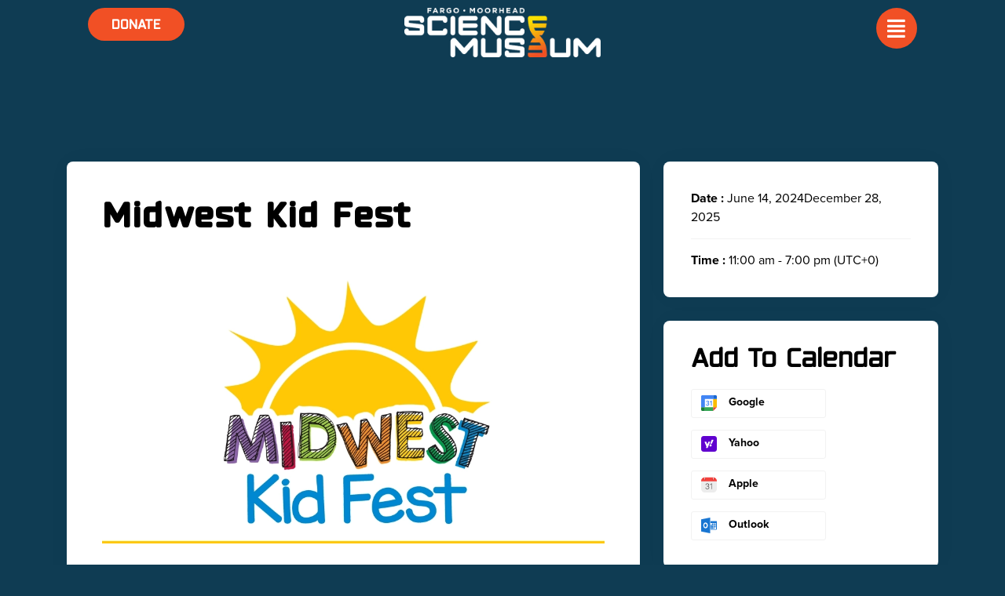

--- FILE ---
content_type: text/css
request_url: https://fmsm.org/wp-content/plugins/eventin-pro/build/css/etn-blocks-style.css?ver=4.0.26
body_size: 82
content:
.pt-container-layout{max-width:500px}@media(min-width:768px){.pt-container-layout{min-width:400px}}.pt-container-layout .pt-container-layout-item{cursor:pointer;height:50px}.pt-container-layout .pt-container-layout-item .ant-flex,.pt-container-layout .pt-container-layout-item .ant-skeleton.ant-skeleton-element,.pt-container-layout .pt-container-layout-item .ant-skeleton.ant-skeleton-element .ant-skeleton-avatar{height:100%;width:100%}.pt-container-layout .pt-container-layout-item:hover .ant-skeleton-avatar{background-color:#d2e4ff}.pt-empty-container-block{border:1px dashed #ccc;padding:20px;width:100%}.pt-container-inner button.block-editor-button-block-appender{box-shadow:none}.rc-virtual-list-holder-inner{gap:4px}.rc-virtual-list-holder-inner .ant-select-item.ant-select-item-option:last-child{margin-bottom:22px}.components-popover.block-editor-block-popover{z-index:1031}

--- FILE ---
content_type: text/css
request_url: https://fmsm.org/wp-content/uploads/elementor/css/post-7.css?ver=1766878202
body_size: 946
content:
.elementor-kit-7{--e-global-color-primary:#FFFFFF;--e-global-color-secondary:#0F3C53;--e-global-color-text:#FFFFFF;--e-global-color-accent:#F15025;--e-global-color-82592e4:#000000;--e-global-color-c342b30:#F15025;--e-global-color-0ede62a:#F69814;--e-global-color-b57950a:#FAE003;--e-global-color-210719c:#3AA9C8;--e-global-color-401412c:#8A7FBE;--e-global-color-7d9382d6:#0F3C53;--e-global-color-834e6e1:#1A2833;--e-global-color-43f5aba:#832623;--e-global-color-b4fee1a:#575E65;--e-global-color-44a29b7:#FF508C00;--e-global-color-85dfb28:#1B252F;--e-global-typography-primary-font-family:"hyperspace-race-cap-variable";--e-global-typography-primary-font-size:58px;--e-global-typography-primary-font-weight:900;--e-global-typography-primary-text-transform:capitalize;--e-global-typography-primary-font-style:normal;--e-global-typography-primary-line-height:60px;--e-global-typography-primary-letter-spacing:-1px;--e-global-typography-text-font-family:"proxima-nova";--e-global-typography-text-font-size:16px;--e-global-typography-text-font-weight:400;--e-global-typography-text-text-transform:none;--e-global-typography-text-font-style:normal;--e-global-typography-text-line-height:24px;--e-global-typography-text-letter-spacing:0px;--e-global-typography-accent-font-family:"hyperspace-race-cap-variable";--e-global-typography-accent-font-size:16px;--e-global-typography-accent-font-weight:700;--e-global-typography-accent-text-transform:none;--e-global-typography-accent-line-height:12.6px;--e-global-typography-accent-letter-spacing:0.23px;background-color:var( --e-global-color-7d9382d6 );color:var( --e-global-color-text );font-family:"proxima-nova", Sans-serif;font-size:17px;font-weight:400;line-height:24px;letter-spacing:0px;}.elementor-kit-7 button,.elementor-kit-7 input[type="button"],.elementor-kit-7 input[type="submit"],.elementor-kit-7 .elementor-button{background-color:var( --e-global-color-c342b30 );font-family:"hyperspace-race-cap-variable", Sans-serif;font-size:16px;font-weight:700;text-transform:none;line-height:18px;color:var( --e-global-color-primary );border-radius:100px 100px 100px 100px;padding:14px 30px 10px 30px;}.elementor-kit-7 a{color:#FAE003;}.elementor-kit-7 a:hover{color:var( --e-global-color-0ede62a );}.elementor-kit-7 h1{color:var( --e-global-color-primary );font-family:"hyperspace-race-cap-variable", Sans-serif;font-size:clamp(2rem, -0.0313rem + 6.5vw, 3.625rem);font-weight:900;text-transform:none;line-height:clamp(2rem, -0.5rem + 8vw, 4rem);letter-spacing:1.2px;}.elementor-kit-7 h2{color:var( --e-global-color-primary );font-family:"hyperspace-race-cap-variable", Sans-serif;font-size:clamp(1.625rem, -0.0938rem + 5.5vw, 3rem);font-weight:700;text-transform:none;line-height:clamp(1.625rem, -0.0938rem + 5.5vw, 3rem);letter-spacing:1.2px;}.elementor-kit-7 h3{color:var( --e-global-color-primary );font-family:"hyperspace-race-cap-variable", Sans-serif;font-size:clamp(1.375rem, -0.0313rem + 4.5vw, 2.5rem);font-weight:700;text-transform:none;line-height:clamp(1.375rem, -0.0313rem + 4.5vw, 2.5rem);letter-spacing:1.2px;}.elementor-kit-7 h4{color:var( --e-global-color-primary );font-family:"hyperspace-race-cap-variable", Sans-serif;font-size:clamp(1.125rem, 0.0313rem + 3.5vw, 2rem);font-weight:700;text-transform:capitalize;line-height:clamp(1.125rem, 0.0313rem + 3.5vw, 2rem);}.elementor-kit-7 h5{color:var( --e-global-color-primary );font-family:"hyperspace-race-cap-variable", Sans-serif;font-size:clamp(1rem, 0.0625rem + 3vw, 1.75rem);font-weight:700;line-height:clamp(1.6rem, 1.5308rem + 0.3077vw, 1.75rem);}.elementor-kit-7 h6{color:var( --e-global-color-primary );font-family:"hyperspace-race-cap-variable", Sans-serif;font-size:clamp(0.875rem, 0.0938rem + 2.5vw, 1.5rem);font-weight:700;line-height:clamp(0.875rem, 0.0938rem + 2.5vw, 1.5rem);}.elementor-kit-7 button:hover,.elementor-kit-7 button:focus,.elementor-kit-7 input[type="button"]:hover,.elementor-kit-7 input[type="button"]:focus,.elementor-kit-7 input[type="submit"]:hover,.elementor-kit-7 input[type="submit"]:focus,.elementor-kit-7 .elementor-button:hover,.elementor-kit-7 .elementor-button:focus{color:var( --e-global-color-primary );}.elementor-section.elementor-section-boxed > .elementor-container{max-width:1600px;}.e-con{--container-max-width:1600px;}.elementor-widget:not(:last-child){margin-block-end:20px;}.elementor-element{--widgets-spacing:20px 20px;--widgets-spacing-row:20px;--widgets-spacing-column:20px;}{}h1.entry-title{display:var(--page-title-display);}.site-header .site-branding{flex-direction:column;align-items:stretch;}.site-header{padding-inline-end:0px;padding-inline-start:0px;}.site-footer .site-branding{flex-direction:column;align-items:stretch;}@media(max-width:1024px){.elementor-kit-7{--e-global-typography-primary-font-size:42px;--e-global-typography-primary-line-height:48px;}.elementor-section.elementor-section-boxed > .elementor-container{max-width:1024px;}.e-con{--container-max-width:1024px;}}@media(max-width:767px){.elementor-kit-7{--e-global-typography-primary-font-size:32px;--e-global-typography-text-font-size:14px;--e-global-typography-text-line-height:22px;--e-global-typography-accent-font-size:14px;font-size:14px;line-height:22px;}.elementor-kit-7 h1{letter-spacing:0.3px;}.elementor-kit-7 h2{letter-spacing:0.2px;}.elementor-kit-7 h3{letter-spacing:0.3px;}.elementor-kit-7 button,.elementor-kit-7 input[type="button"],.elementor-kit-7 input[type="submit"],.elementor-kit-7 .elementor-button{font-size:14px;}.elementor-section.elementor-section-boxed > .elementor-container{max-width:767px;}.e-con{--container-max-width:767px;}}/* Start custom CSS */h1{
    font-variation-settings: "wght" 600;
}

h2{
    font-variation-settings: "wght" 600;
}

h3{
    font-variation-settings: "wght" 600;
}/* End custom CSS */

--- FILE ---
content_type: text/css
request_url: https://fmsm.org/wp-content/uploads/elementor/css/post-18.css?ver=1766878202
body_size: 724
content:
.elementor-18 .elementor-element.elementor-element-a08dda6{--display:flex;--min-height:100px;--flex-direction:row;--container-widget-width:calc( ( 1 - var( --container-widget-flex-grow ) ) * 100% );--container-widget-height:100%;--container-widget-flex-grow:1;--container-widget-align-self:stretch;--flex-wrap-mobile:wrap;--align-items:stretch;--gap:10px 10px;--row-gap:10px;--column-gap:10px;--margin-top:0%;--margin-bottom:2%;--margin-left:0%;--margin-right:0%;--padding-top:0%;--padding-bottom:0%;--padding-left:8%;--padding-right:8%;--z-index:9999;}.elementor-18 .elementor-element.elementor-element-44ce92e{--display:flex;--justify-content:center;}.elementor-18 .elementor-element.elementor-element-8a3e32d{text-align:center;}.elementor-18 .elementor-element.elementor-element-8a3e32d img{width:250px;}.elementor-18 .elementor-element.elementor-element-7236337{--display:flex;--justify-content:center;}.elementor-18 .elementor-element.elementor-element-006a4f4 .elementor-button{background-color:var( --e-global-color-c342b30 );font-family:"hyperspace-race-cap-variable", Sans-serif;font-size:16px;font-weight:700;text-transform:uppercase;line-height:18px;letter-spacing:0px;border-radius:100px 100px 100px 100px;padding:14px 30px 10px 30px;}.elementor-18 .elementor-element.elementor-element-006a4f4 .elementor-button:hover, .elementor-18 .elementor-element.elementor-element-006a4f4 .elementor-button:focus{color:var( --e-global-color-text );}.elementor-18 .elementor-element.elementor-element-006a4f4 .elementor-button:hover svg, .elementor-18 .elementor-element.elementor-element-006a4f4 .elementor-button:focus svg{fill:var( --e-global-color-text );}.elementor-18 .elementor-element.elementor-element-51a248e{--display:flex;--justify-content:center;}.elementor-18 .elementor-element.elementor-element-d0b504a{text-align:center;}.elementor-18 .elementor-element.elementor-element-d0b504a img{width:250px;}.elementor-18 .elementor-element.elementor-element-4001eb1{--display:flex;--justify-content:center;}.elementor-18 .elementor-element.elementor-element-0dd8582{width:auto;max-width:auto;}.elementor-18 .elementor-element.elementor-element-0dd8582 > .elementor-widget-container{margin:0px 0px -7px 0px;}.elementor-18 .elementor-element.elementor-element-0dd8582 .elementor-icon-wrapper{text-align:end;}.elementor-18 .elementor-element.elementor-element-0dd8582.elementor-view-stacked .elementor-icon{background-color:var( --e-global-color-c342b30 );color:var( --e-global-color-primary );}.elementor-18 .elementor-element.elementor-element-0dd8582.elementor-view-framed .elementor-icon, .elementor-18 .elementor-element.elementor-element-0dd8582.elementor-view-default .elementor-icon{color:var( --e-global-color-c342b30 );border-color:var( --e-global-color-c342b30 );}.elementor-18 .elementor-element.elementor-element-0dd8582.elementor-view-framed .elementor-icon, .elementor-18 .elementor-element.elementor-element-0dd8582.elementor-view-default .elementor-icon svg{fill:var( --e-global-color-c342b30 );}.elementor-18 .elementor-element.elementor-element-0dd8582.elementor-view-framed .elementor-icon{background-color:var( --e-global-color-primary );}.elementor-18 .elementor-element.elementor-element-0dd8582.elementor-view-stacked .elementor-icon svg{fill:var( --e-global-color-primary );}.elementor-18 .elementor-element.elementor-element-0dd8582.elementor-view-framed .elementor-icon:hover{background-color:var( --e-global-color-primary );}.elementor-18 .elementor-element.elementor-element-0dd8582.elementor-view-stacked .elementor-icon:hover{color:var( --e-global-color-primary );}.elementor-18 .elementor-element.elementor-element-0dd8582.elementor-view-stacked .elementor-icon:hover svg{fill:var( --e-global-color-primary );}.elementor-18 .elementor-element.elementor-element-0dd8582 .elementor-icon{font-size:26px;}.elementor-18 .elementor-element.elementor-element-0dd8582 .elementor-icon svg{height:26px;}.elementor-theme-builder-content-area{height:400px;}.elementor-location-header:before, .elementor-location-footer:before{content:"";display:table;clear:both;}@media(max-width:1024px){.elementor-18 .elementor-element.elementor-element-a08dda6{--padding-top:0%;--padding-bottom:0%;--padding-left:3%;--padding-right:3%;}}@media(max-width:767px){.elementor-18 .elementor-element.elementor-element-a08dda6{--flex-direction:row;--container-widget-width:initial;--container-widget-height:100%;--container-widget-flex-grow:1;--container-widget-align-self:stretch;--flex-wrap-mobile:wrap;}.elementor-18 .elementor-element.elementor-element-44ce92e{--width:100%;--padding-top:20px;--padding-bottom:20px;--padding-left:20px;--padding-right:20px;}.elementor-18 .elementor-element.elementor-element-7236337{--width:45%;}.elementor-18 .elementor-element.elementor-element-006a4f4 .elementor-button{font-size:14px;}.elementor-18 .elementor-element.elementor-element-51a248e{--width:20%;}.elementor-18 .elementor-element.elementor-element-4001eb1{--width:49%;}.elementor-18 .elementor-element.elementor-element-0dd8582 .elementor-icon-wrapper{text-align:center;}.elementor-18 .elementor-element.elementor-element-0dd8582 .elementor-icon{font-size:24px;}.elementor-18 .elementor-element.elementor-element-0dd8582 .elementor-icon svg{height:24px;}}/* Start custom CSS for container, class: .elementor-element-a08dda6 */.elementor-18 .elementor-element.elementor-element-a08dda6.elementor-sticky--effects{
background-color: rgba(0,0,0,0.5)!important
}
.elementor-18 .elementor-element.elementor-element-a08dda6{
transition: background-color 1s ease !important;
}
.elementor-18 .elementor-element.elementor-element-a08dda6.elementor-sticky--effects >.elementor-container{
min-height: 70px;
}
.elementor-18 .elementor-element.elementor-element-a08dda6 > .elementor-container{
transition: min-height 1s ease !important;
}/* End custom CSS */

--- FILE ---
content_type: text/css
request_url: https://fmsm.org/wp-content/uploads/elementor/css/post-17.css?ver=1766878202
body_size: 1154
content:
.elementor-17 .elementor-element.elementor-element-51d4ae4{--display:flex;--flex-direction:row;--container-widget-width:initial;--container-widget-height:100%;--container-widget-flex-grow:1;--container-widget-align-self:stretch;--flex-wrap-mobile:wrap;--padding-top:250px;--padding-bottom:100px;--padding-left:30px;--padding-right:30px;}.elementor-17 .elementor-element.elementor-element-51d4ae4:not(.elementor-motion-effects-element-type-background), .elementor-17 .elementor-element.elementor-element-51d4ae4 > .elementor-motion-effects-container > .elementor-motion-effects-layer{background-color:#1A2833;}.elementor-17 .elementor-element.elementor-element-51d4ae4 > .elementor-shape-top .elementor-shape-fill, .elementor-17 .elementor-element.elementor-element-51d4ae4 > .e-con-inner > .elementor-shape-top .elementor-shape-fill{fill:var( --e-global-color-7d9382d6 );}.elementor-17 .elementor-element.elementor-element-51d4ae4 > .elementor-shape-top svg, .elementor-17 .elementor-element.elementor-element-51d4ae4 > .e-con-inner > .elementor-shape-top svg{height:200px;transform:translateX(-50%) rotateY(180deg);}.elementor-17 .elementor-element.elementor-element-54eb017.elementor-element{--order:99999 /* order end hack */;}body:not(.rtl) .elementor-17 .elementor-element.elementor-element-54eb017{right:754.1px;}body.rtl .elementor-17 .elementor-element.elementor-element-54eb017{left:754.1px;}.elementor-17 .elementor-element.elementor-element-54eb017{top:142px;z-index:1;}.elementor-17 .elementor-element.elementor-element-54eb017 .elementor-widget-container{--e-transform-origin-x:center;--e-transform-origin-y:center;}.elementor-17 .elementor-element.elementor-element-54eb017 .elementor-icon-wrapper{text-align:center;}.elementor-17 .elementor-element.elementor-element-54eb017.elementor-view-stacked .elementor-icon{background-color:var( --e-global-color-210719c );}.elementor-17 .elementor-element.elementor-element-54eb017.elementor-view-framed .elementor-icon, .elementor-17 .elementor-element.elementor-element-54eb017.elementor-view-default .elementor-icon{color:var( --e-global-color-210719c );border-color:var( --e-global-color-210719c );}.elementor-17 .elementor-element.elementor-element-54eb017.elementor-view-framed .elementor-icon, .elementor-17 .elementor-element.elementor-element-54eb017.elementor-view-default .elementor-icon svg{fill:var( --e-global-color-210719c );}.elementor-17 .elementor-element.elementor-element-54eb017 .elementor-icon i, .elementor-17 .elementor-element.elementor-element-54eb017 .elementor-icon svg{transform:rotate(34deg);}.elementor-17 .elementor-element.elementor-element-7d65f00.elementor-element{--order:99999 /* order end hack */;}body:not(.rtl) .elementor-17 .elementor-element.elementor-element-7d65f00{right:393.1px;}body.rtl .elementor-17 .elementor-element.elementor-element-7d65f00{left:393.1px;}.elementor-17 .elementor-element.elementor-element-7d65f00{top:-19px;z-index:1;}.elementor-17 .elementor-element.elementor-element-7d65f00 .elementor-widget-container{--e-transform-origin-x:center;--e-transform-origin-y:center;}.elementor-17 .elementor-element.elementor-element-da2cc90{--display:flex;--z-index:11;}.elementor-17 .elementor-element.elementor-element-0b6c5bc{text-align:start;}.elementor-17 .elementor-element.elementor-element-0b6c5bc img{width:160px;}.elementor-17 .elementor-element.elementor-element-6023428{--display:flex;--z-index:11;}.elementor-17 .elementor-element.elementor-element-2de0822{font-family:"hyperspace-race-cap-variable", Sans-serif;font-size:16px;font-weight:900;text-transform:none;font-style:normal;line-height:24px;letter-spacing:0px;color:var( --e-global-color-text );}.elementor-17 .elementor-element.elementor-element-9ca0cad{--display:flex;--z-index:11;}.elementor-17 .elementor-element.elementor-element-b698083{font-family:"hyperspace-race-cap-variable", Sans-serif;font-size:16px;font-weight:900;text-transform:none;font-style:normal;line-height:24px;letter-spacing:0px;color:var( --e-global-color-primary );}.elementor-17 .elementor-element.elementor-element-b40140f{--display:flex;--z-index:11;}.elementor-17 .elementor-element.elementor-element-fe71331{font-family:"hyperspace-race-cap-variable", Sans-serif;font-size:16px;font-weight:900;text-transform:none;font-style:normal;line-height:24px;letter-spacing:0px;color:var( --e-global-color-primary );}.elementor-17 .elementor-element.elementor-element-c5e8f32 .elementor-repeater-item-559842e.elementor-social-icon i{color:var( --e-global-color-secondary );}.elementor-17 .elementor-element.elementor-element-c5e8f32 .elementor-repeater-item-559842e.elementor-social-icon svg{fill:var( --e-global-color-secondary );}.elementor-17 .elementor-element.elementor-element-c5e8f32{--grid-template-columns:repeat(0, auto);--icon-size:18px;--grid-column-gap:12px;--grid-row-gap:0px;}.elementor-17 .elementor-element.elementor-element-c5e8f32 .elementor-widget-container{text-align:left;}.elementor-17 .elementor-element.elementor-element-c5e8f32 .elementor-social-icon{background-color:var( --e-global-color-primary );}.elementor-17 .elementor-element.elementor-element-c5e8f32 .elementor-social-icon i{color:var( --e-global-color-7d9382d6 );}.elementor-17 .elementor-element.elementor-element-c5e8f32 .elementor-social-icon svg{fill:var( --e-global-color-7d9382d6 );}.elementor-17 .elementor-element.elementor-element-c5e8f32 .elementor-social-icon:hover{background-color:var( --e-global-color-0ede62a );}.elementor-17 .elementor-element.elementor-element-c5e8f32 .elementor-social-icon:hover i{color:var( --e-global-color-7d9382d6 );}.elementor-17 .elementor-element.elementor-element-c5e8f32 .elementor-social-icon:hover svg{fill:var( --e-global-color-7d9382d6 );}.elementor-17 .elementor-element.elementor-element-e5d55bf{--display:flex;--flex-direction:row;--container-widget-width:calc( ( 1 - var( --container-widget-flex-grow ) ) * 100% );--container-widget-height:100%;--container-widget-flex-grow:1;--container-widget-align-self:stretch;--flex-wrap-mobile:wrap;--align-items:center;--margin-top:0px;--margin-bottom:0px;--margin-left:0px;--margin-right:0px;--padding-top:14px;--padding-bottom:0px;--padding-left:30px;--padding-right:30px;}.elementor-17 .elementor-element.elementor-element-474b204{--display:flex;--justify-content:center;}.elementor-17 .elementor-element.elementor-element-474b204.e-con{--flex-grow:0;--flex-shrink:0;}.elementor-17 .elementor-element.elementor-element-842b552 > .elementor-widget-container{padding:0px 0px 0px 0px;}.elementor-17 .elementor-element.elementor-element-842b552{font-family:"proxima-nova", Sans-serif;font-size:14px;font-weight:300;text-transform:none;font-style:normal;line-height:24px;letter-spacing:0px;color:var( --e-global-color-primary );}.elementor-17 .elementor-element.elementor-element-10d477b{--display:flex;--justify-content:center;--padding-top:0px;--padding-bottom:0px;--padding-left:0px;--padding-right:0px;}.elementor-17 .elementor-element.elementor-element-e09ed71 > .elementor-widget-container{padding:0px 0px 0px 0px;}.elementor-17 .elementor-element.elementor-element-e09ed71{text-align:end;font-family:"proxima-nova", Sans-serif;font-size:14px;font-weight:300;text-transform:none;font-style:normal;line-height:24px;letter-spacing:0px;color:var( --e-global-color-primary );}.elementor-theme-builder-content-area{height:400px;}.elementor-location-header:before, .elementor-location-footer:before{content:"";display:table;clear:both;}@media(min-width:768px){.elementor-17 .elementor-element.elementor-element-474b204{--width:69.394%;}}@media(max-width:1024px){.elementor-17 .elementor-element.elementor-element-51d4ae4{--gap:10px 10px;--row-gap:10px;--column-gap:10px;}.elementor-17 .elementor-element.elementor-element-54eb017 .elementor-icon{font-size:35px;}.elementor-17 .elementor-element.elementor-element-54eb017 .elementor-icon svg{height:35px;}body:not(.rtl) .elementor-17 .elementor-element.elementor-element-7d65f00{right:148.2px;}body.rtl .elementor-17 .elementor-element.elementor-element-7d65f00{left:148.2px;}.elementor-17 .elementor-element.elementor-element-7d65f00 img{width:56px;}.elementor-17 .elementor-element.elementor-element-c5e8f32{--icon-size:12px;}}@media(max-width:767px){body:not(.rtl) .elementor-17 .elementor-element.elementor-element-54eb017{right:457.6px;}body.rtl .elementor-17 .elementor-element.elementor-element-54eb017{left:457.6px;}body:not(.rtl) .elementor-17 .elementor-element.elementor-element-7d65f00{right:64.4px;}body.rtl .elementor-17 .elementor-element.elementor-element-7d65f00{left:64.4px;}.elementor-17 .elementor-element.elementor-element-7d65f00{top:0px;}.elementor-17 .elementor-element.elementor-element-0b6c5bc{text-align:center;}.elementor-17 .elementor-element.elementor-element-0b6c5bc img{width:210px;}.elementor-17 .elementor-element.elementor-element-6023428{--padding-top:0px;--padding-bottom:0px;--padding-left:0px;--padding-right:0px;}.elementor-17 .elementor-element.elementor-element-2de0822{font-size:14px;line-height:22px;}.elementor-17 .elementor-element.elementor-element-9ca0cad{--padding-top:0px;--padding-bottom:0px;--padding-left:0px;--padding-right:0px;}.elementor-17 .elementor-element.elementor-element-b698083{font-size:14px;line-height:22px;}.elementor-17 .elementor-element.elementor-element-b40140f{--padding-top:0px;--padding-bottom:0px;--padding-left:0px;--padding-right:0px;}.elementor-17 .elementor-element.elementor-element-fe71331{font-size:14px;line-height:22px;}.elementor-17 .elementor-element.elementor-element-c5e8f32 .elementor-widget-container{text-align:center;}.elementor-17 .elementor-element.elementor-element-c5e8f32{--icon-size:24px;}.elementor-17 .elementor-element.elementor-element-842b552{font-size:14px;line-height:22px;}.elementor-17 .elementor-element.elementor-element-e09ed71{font-size:14px;line-height:22px;}}/* Start custom CSS for text-editor, class: .elementor-element-2de0822 */.footer a{
    color:white !important;
}/* End custom CSS */

--- FILE ---
content_type: text/css
request_url: https://fmsm.org/wp-content/plugins/eventin-pro/assets/css/jquery.countdown.css?ver=4.0.51
body_size: -36
content:
ul#example {
	list-style: none;
	margin: 50px 0;
	padding: 0;
	display: block;
	text-align: center;
}
ul#example li {
	display: inline-block;
}
ul#example li span {
	font-size: 80px;
	font-weight: 300;
	line-height: 80px;
}
ul#example li.seperator {
	font-size: 80px;
	line-height: 70px;
	vertical-align: top;
}
ul#example li p {
	color: #a7abb1;
	font-size: 25px;
}

--- FILE ---
content_type: text/css
request_url: https://fmsm.org/wp-content/themes/FMSMorg/style.css?ver=6.9
body_size: 68
content:
/*
Theme Name: FMSM.COM
Theme URI: teamabovo.com
Template: hello-elementor
Author: TEAM ABOVO
Author URI: teamabovo.com
Description: A lightweight and minimalist WordPress theme for Elementor page builder.
Tags: accessibility-ready,flexible-header,custom-colors,custom-menu,custom-logo,featured-images,rtl-language-support,threaded-comments,translation-ready
Version: 2.8.1.1695811497
Updated: 2023-09-27 10:44:57

*/



--- FILE ---
content_type: text/css
request_url: https://fmsm.org/wp-content/uploads/elementor/css/post-262.css?ver=1766878202
body_size: 917
content:
.elementor-262 .elementor-element.elementor-element-9653b0e{--display:flex;--flex-direction:row;--container-widget-width:calc( ( 1 - var( --container-widget-flex-grow ) ) * 100% );--container-widget-height:100%;--container-widget-flex-grow:1;--container-widget-align-self:stretch;--flex-wrap-mobile:wrap;--align-items:stretch;--gap:10px 10px;--row-gap:10px;--column-gap:10px;--overlay-opacity:0.5;--padding-top:8%;--padding-bottom:8%;--padding-left:8%;--padding-right:8%;}.elementor-262 .elementor-element.elementor-element-9653b0e::before, .elementor-262 .elementor-element.elementor-element-9653b0e > .elementor-background-video-container::before, .elementor-262 .elementor-element.elementor-element-9653b0e > .e-con-inner > .elementor-background-video-container::before, .elementor-262 .elementor-element.elementor-element-9653b0e > .elementor-background-slideshow::before, .elementor-262 .elementor-element.elementor-element-9653b0e > .e-con-inner > .elementor-background-slideshow::before, .elementor-262 .elementor-element.elementor-element-9653b0e > .elementor-motion-effects-container > .elementor-motion-effects-layer::before{--background-overlay:'';}.elementor-262 .elementor-element.elementor-element-ae5e08a{--display:flex;--margin-top:0px;--margin-bottom:0px;--margin-left:0px;--margin-right:0px;--z-index:11;}.elementor-262 .elementor-element.elementor-element-6266de6 .elementor-heading-title{line-height:24px;}.elementor-262 .elementor-element.elementor-element-1d36bc0 .elementor-heading-title{font-family:"proxima-nova", Sans-serif;font-weight:500;line-height:20px;}.elementor-262 .elementor-element.elementor-element-dfe7e37 .elementor-heading-title{font-family:"proxima-nova", Sans-serif;font-weight:500;line-height:20px;}.elementor-262 .elementor-element.elementor-element-5731e5f .elementor-heading-title{font-family:"proxima-nova", Sans-serif;font-weight:500;line-height:20px;}.elementor-262 .elementor-element.elementor-element-77ce514 .elementor-heading-title{font-family:"proxima-nova", Sans-serif;font-weight:500;line-height:20px;}.elementor-262 .elementor-element.elementor-element-e981f5e > .elementor-widget-container{margin:0px 0px -6px 0px;padding:0px 0px 0px 0px;}.elementor-262 .elementor-element.elementor-element-ecfd2b7 .elementor-heading-title{font-family:"proxima-nova", Sans-serif;font-weight:500;line-height:20px;}.elementor-262 .elementor-element.elementor-element-e9aa632{--display:flex;--z-index:11;}.elementor-262 .elementor-element.elementor-element-cc829c1 .elementor-heading-title{line-height:24px;}.elementor-262 .elementor-element.elementor-element-2db8452 .elementor-heading-title{font-family:"proxima-nova", Sans-serif;font-weight:500;line-height:20px;}.elementor-262 .elementor-element.elementor-element-3101d26 .elementor-heading-title{font-family:"proxima-nova", Sans-serif;font-weight:500;line-height:20px;}.elementor-262 .elementor-element.elementor-element-fadc24f > .elementor-widget-container{margin:0px 0px -9px 0px;}.elementor-262 .elementor-element.elementor-element-249045c .elementor-heading-title{font-family:"proxima-nova", Sans-serif;font-weight:500;line-height:20px;}.elementor-262 .elementor-element.elementor-element-f6241c3 > .elementor-widget-container{margin:0px 0px -12px 0px;}.elementor-262 .elementor-element.elementor-element-ce877f3 .elementor-heading-title{font-family:"proxima-nova", Sans-serif;font-weight:500;line-height:20px;}.elementor-262 .elementor-element.elementor-element-572b2b7 .elementor-heading-title{font-family:"proxima-nova", Sans-serif;font-weight:500;line-height:20px;}.elementor-262 .elementor-element.elementor-element-046c7ee{--display:flex;--z-index:11;}.elementor-262 .elementor-element.elementor-element-0f447b0 .elementor-heading-title{line-height:24px;}.elementor-262 .elementor-element.elementor-element-e21c1f7 .elementor-heading-title{font-family:"proxima-nova", Sans-serif;font-weight:500;line-height:20px;}.elementor-262 .elementor-element.elementor-element-6fecaca > .elementor-widget-container{margin:0px 0px -10px 0px;padding:0px 0px 0px 0px;}.elementor-262 .elementor-element.elementor-element-39ca216 .elementor-heading-title{font-family:"proxima-nova", Sans-serif;font-weight:500;line-height:20px;}.elementor-262 .elementor-element.elementor-element-21741de > .elementor-widget-container{margin:0px 0px -10px 0px;padding:0px 0px 0px 0px;}.elementor-262 .elementor-element.elementor-element-861f874 > .elementor-widget-container{padding:044px 0px 0px 0px;}.elementor-262 .elementor-element.elementor-element-a8221b2{--display:flex;--z-index:1;}.elementor-262 .elementor-element.elementor-element-a8221b2.e-con{--order:99999 /* order end hack */;}.elementor-262 .elementor-element.elementor-element-ffe76fb.elementor-element{--order:99999 /* order end hack */;}.elementor-262 .elementor-element.elementor-element-ffe76fb{bottom:0px;z-index:1;}.elementor-262 .elementor-element.elementor-element-ffe76fb .elementor-widget-container{--e-transform-origin-x:center;--e-transform-origin-y:center;}.elementor-262 .elementor-element.elementor-element-ffe76fb img{width:100%;}#jet-popup-262 .jet-popup__container-inner{background-color:var( --e-global-color-834e6e1 );justify-content:center;padding:0px 0px 0px 0px;margin:0px 0px 0px 0px;border-style:none;}#jet-popup-262 .jet-popup__container-overlay{background-color:var( --e-global-color-834e6e1 );}#jet-popup-262 .jet-popup__overlay{background-color:var( --e-global-color-834e6e1 );}#jet-popup-262{z-index:9999;}#jet-popup-262 .jet-popup__container{width:100%;height:100%;}#jet-popup-262 .jet-popup__inner{justify-content:center;align-items:center;}#jet-popup-262 .jet-popup__close-button{transform:translateX(-80px) translateY(80px);-webkit-transform:translateX(-80px) translateY(80px);color:#FFFFFF;background-color:var( --e-global-color-accent );font-size:30px;width:55px;height:55px;border-radius:200px 200px 200px 200px;}#jet-popup-262 .jet-popup__close-button:before{font-size:30px;}#jet-popup-262 .jet-popup__close-button svg{width:30px;}#jet-popup-262 .jet-popup__close-button:hover:before{font-size:45px;}#jet-popup-262 .jet-popup__close-button:hover{font-size:45px;width:85px;height:85px;}#jet-popup-262 .jet-popup__close-button:hover svg{width:45px;}@media(min-width:768px){.elementor-262 .elementor-element.elementor-element-9653b0e{--content-width:1200px;}}@media(max-width:1024px){.elementor-262 .elementor-element.elementor-element-9653b0e{--flex-direction:row;--container-widget-width:initial;--container-widget-height:100%;--container-widget-flex-grow:1;--container-widget-align-self:stretch;--flex-wrap-mobile:wrap;}body:not(.rtl) .elementor-262 .elementor-element.elementor-element-ffe76fb{right:38.6px;}body.rtl .elementor-262 .elementor-element.elementor-element-ffe76fb{left:38.6px;}.elementor-262 .elementor-element.elementor-element-ffe76fb img{width:33px;}}@media(max-width:767px){.elementor-262 .elementor-element.elementor-element-9653b0e{--padding-top:60px;--padding-bottom:0px;--padding-left:08px;--padding-right:08px;}body:not(.rtl) .elementor-262 .elementor-element.elementor-element-ffe76fb{right:64.4px;}body.rtl .elementor-262 .elementor-element.elementor-element-ffe76fb{left:64.4px;}#jet-popup-262 .jet-popup__container{height:100%;}#jet-popup-262 .jet-popup__inner{align-items:flex-end;}#jet-popup-262 .jet-popup__container-inner{justify-content:flex-start;}#jet-popup-262 .jet-popup__close-button{transform:translateX(-40px) translateY(15px);-webkit-transform:translateX(-40px) translateY(15px);}}

--- FILE ---
content_type: text/css
request_url: https://fargo-moorhead-science-museum.givecloud.co/assets/apps/donation-forms/css/app.css?v=0681117a51
body_size: 50963
content:
*,:after,:before{--tw-border-spacing-x:0;--tw-border-spacing-y:0;--tw-translate-x:0;--tw-translate-y:0;--tw-rotate:0;--tw-skew-x:0;--tw-skew-y:0;--tw-scale-x:1;--tw-scale-y:1;--tw-pan-x: ;--tw-pan-y: ;--tw-pinch-zoom: ;--tw-scroll-snap-strictness:proximity;--tw-gradient-from-position: ;--tw-gradient-via-position: ;--tw-gradient-to-position: ;--tw-ordinal: ;--tw-slashed-zero: ;--tw-numeric-figure: ;--tw-numeric-spacing: ;--tw-numeric-fraction: ;--tw-ring-inset: ;--tw-ring-offset-width:0px;--tw-ring-offset-color:#fff;--tw-ring-color:rgba(59,130,246,.5);--tw-ring-offset-shadow:0 0 #0000;--tw-ring-shadow:0 0 #0000;--tw-shadow:0 0 #0000;--tw-shadow-colored:0 0 #0000;--tw-blur: ;--tw-brightness: ;--tw-contrast: ;--tw-grayscale: ;--tw-hue-rotate: ;--tw-invert: ;--tw-saturate: ;--tw-sepia: ;--tw-drop-shadow: ;--tw-backdrop-blur: ;--tw-backdrop-brightness: ;--tw-backdrop-contrast: ;--tw-backdrop-grayscale: ;--tw-backdrop-hue-rotate: ;--tw-backdrop-invert: ;--tw-backdrop-opacity: ;--tw-backdrop-saturate: ;--tw-backdrop-sepia: ;--tw-contain-size: ;--tw-contain-layout: ;--tw-contain-paint: ;--tw-contain-style: }::-webkit-backdrop{--tw-border-spacing-x:0;--tw-border-spacing-y:0;--tw-translate-x:0;--tw-translate-y:0;--tw-rotate:0;--tw-skew-x:0;--tw-skew-y:0;--tw-scale-x:1;--tw-scale-y:1;--tw-pan-x: ;--tw-pan-y: ;--tw-pinch-zoom: ;--tw-scroll-snap-strictness:proximity;--tw-gradient-from-position: ;--tw-gradient-via-position: ;--tw-gradient-to-position: ;--tw-ordinal: ;--tw-slashed-zero: ;--tw-numeric-figure: ;--tw-numeric-spacing: ;--tw-numeric-fraction: ;--tw-ring-inset: ;--tw-ring-offset-width:0px;--tw-ring-offset-color:#fff;--tw-ring-color:rgba(59,130,246,.5);--tw-ring-offset-shadow:0 0 #0000;--tw-ring-shadow:0 0 #0000;--tw-shadow:0 0 #0000;--tw-shadow-colored:0 0 #0000;--tw-blur: ;--tw-brightness: ;--tw-contrast: ;--tw-grayscale: ;--tw-hue-rotate: ;--tw-invert: ;--tw-saturate: ;--tw-sepia: ;--tw-drop-shadow: ;--tw-backdrop-blur: ;--tw-backdrop-brightness: ;--tw-backdrop-contrast: ;--tw-backdrop-grayscale: ;--tw-backdrop-hue-rotate: ;--tw-backdrop-invert: ;--tw-backdrop-opacity: ;--tw-backdrop-saturate: ;--tw-backdrop-sepia: ;--tw-contain-size: ;--tw-contain-layout: ;--tw-contain-paint: ;--tw-contain-style: }::backdrop{--tw-border-spacing-x:0;--tw-border-spacing-y:0;--tw-translate-x:0;--tw-translate-y:0;--tw-rotate:0;--tw-skew-x:0;--tw-skew-y:0;--tw-scale-x:1;--tw-scale-y:1;--tw-pan-x: ;--tw-pan-y: ;--tw-pinch-zoom: ;--tw-scroll-snap-strictness:proximity;--tw-gradient-from-position: ;--tw-gradient-via-position: ;--tw-gradient-to-position: ;--tw-ordinal: ;--tw-slashed-zero: ;--tw-numeric-figure: ;--tw-numeric-spacing: ;--tw-numeric-fraction: ;--tw-ring-inset: ;--tw-ring-offset-width:0px;--tw-ring-offset-color:#fff;--tw-ring-color:rgba(59,130,246,.5);--tw-ring-offset-shadow:0 0 #0000;--tw-ring-shadow:0 0 #0000;--tw-shadow:0 0 #0000;--tw-shadow-colored:0 0 #0000;--tw-blur: ;--tw-brightness: ;--tw-contrast: ;--tw-grayscale: ;--tw-hue-rotate: ;--tw-invert: ;--tw-saturate: ;--tw-sepia: ;--tw-drop-shadow: ;--tw-backdrop-blur: ;--tw-backdrop-brightness: ;--tw-backdrop-contrast: ;--tw-backdrop-grayscale: ;--tw-backdrop-hue-rotate: ;--tw-backdrop-invert: ;--tw-backdrop-opacity: ;--tw-backdrop-saturate: ;--tw-backdrop-sepia: ;--tw-contain-size: ;--tw-contain-layout: ;--tw-contain-paint: ;--tw-contain-style: }/*
! tailwindcss v3.4.17 | MIT License | https://tailwindcss.com
*/*,:after,:before{border:0 solid #e5e7eb;-webkit-box-sizing:border-box;box-sizing:border-box}:after,:before{--tw-content:""}:host,html{line-height:1.5;-webkit-text-size-adjust:100%;font-family:Nunito Sans,Inter,ui-sans-serif,system-ui,sans-serif,Apple Color Emoji,Segoe UI Emoji,Segoe UI Symbol,Noto Color Emoji;-webkit-font-feature-settings:normal;font-feature-settings:normal;font-variation-settings:normal;-moz-tab-size:4;-o-tab-size:4;tab-size:4;-webkit-tap-highlight-color:transparent}body{line-height:inherit;margin:0}hr{border-top-width:1px;color:inherit;height:0}abbr:where([title]){-webkit-text-decoration:underline dotted;text-decoration:underline dotted}h1,h2,h3,h4,h5,h6{font-size:inherit;font-weight:inherit}a{color:inherit;text-decoration:inherit}b,strong{font-weight:bolder}code,kbd,pre,samp{font-family:ui-monospace,SFMono-Regular,Menlo,Monaco,Consolas,Liberation Mono,Courier New,monospace;-webkit-font-feature-settings:normal;font-feature-settings:normal;font-size:1em;font-variation-settings:normal}small{font-size:80%}sub,sup{font-size:75%;line-height:0;position:relative;vertical-align:baseline}sub{bottom:-.25em}sup{top:-.5em}table{border-collapse:collapse;border-color:inherit;text-indent:0}button,input,optgroup,select,textarea{color:inherit;font-family:inherit;-webkit-font-feature-settings:inherit;font-feature-settings:inherit;font-size:100%;font-variation-settings:inherit;font-weight:inherit;letter-spacing:inherit;line-height:inherit;margin:0;padding:0}button,select{text-transform:none}button,input:where([type=button]),input:where([type=reset]),input:where([type=submit]){-webkit-appearance:button;background-color:transparent;background-image:none}:-moz-focusring{outline:auto}:-moz-ui-invalid{box-shadow:none}progress{vertical-align:baseline}::-webkit-inner-spin-button,::-webkit-outer-spin-button{height:auto}[type=search]{-webkit-appearance:textfield;outline-offset:-2px}::-webkit-search-decoration{-webkit-appearance:none}::-webkit-file-upload-button{-webkit-appearance:button;font:inherit}summary{display:list-item}blockquote,dd,dl,figure,h1,h2,h3,h4,h5,h6,hr,p,pre{margin:0}fieldset{margin:0}fieldset,legend{padding:0}menu,ol,ul{list-style:none;margin:0;padding:0}dialog{padding:0}textarea{resize:vertical}input::-webkit-input-placeholder,textarea::-webkit-input-placeholder{color:#9ca3af;opacity:1}input::-moz-placeholder,textarea::-moz-placeholder{color:#9ca3af;opacity:1}input:-ms-input-placeholder,textarea:-ms-input-placeholder{color:#9ca3af;opacity:1}input::-ms-input-placeholder,textarea::-ms-input-placeholder{color:#9ca3af;opacity:1}input::placeholder,textarea::placeholder{color:#9ca3af;opacity:1}[role=button],button{cursor:pointer}:disabled{cursor:default}audio,canvas,embed,iframe,img,object,svg,video{display:block;vertical-align:middle}img,video{height:auto;max-width:100%}[hidden]:where(:not([hidden=until-found])){display:none}.\!container{width:100%!important}.container{width:100%}@media (min-width:360px){.\!container{max-width:360px!important}.container{max-width:360px}}@media (min-width:420px){.\!container{max-width:420px!important}.container{max-width:420px}}@media (min-width:640px){.\!container{max-width:640px!important}.container{max-width:640px}}@media (min-width:768px){.\!container{max-width:768px!important}.container{max-width:768px}}@media (min-width:821px){.\!container{max-width:821px!important}.container{max-width:821px}}@media (min-width:1024px){.\!container{max-width:1024px!important}.container{max-width:1024px}}@media (min-width:1280px){.\!container{max-width:1280px!important}.container{max-width:1280px}}@media (min-width:1536px){.\!container{max-width:1536px!important}.container{max-width:1536px}}@media (min-width:1792px){.\!container{max-width:1792px!important}.container{max-width:1792px}}.form-input,.form-multiselect,.form-select,.form-textarea{-webkit-appearance:none;-moz-appearance:none;appearance:none;background-color:#fff;border-color:#6b7280;border-radius:0;border-width:1px;font-size:1rem;line-height:1.5rem;padding:.5rem .75rem;--tw-shadow:0 0 #0000}.form-input:focus,.form-multiselect:focus,.form-select:focus,.form-textarea:focus{outline:2px solid transparent;outline-offset:2px;--tw-ring-inset:var(--tw-empty,/*!*/ /*!*/);--tw-ring-offset-width:0px;--tw-ring-offset-color:#fff;--tw-ring-color:#2563eb;--tw-ring-offset-shadow:var(--tw-ring-inset) 0 0 0 var(--tw-ring-offset-width) var(--tw-ring-offset-color);--tw-ring-shadow:var(--tw-ring-inset) 0 0 0 calc(1px + var(--tw-ring-offset-width)) var(--tw-ring-color);border-color:#2563eb;-webkit-box-shadow:var(--tw-ring-offset-shadow),var(--tw-ring-shadow),var(--tw-shadow);box-shadow:var(--tw-ring-offset-shadow),var(--tw-ring-shadow),var(--tw-shadow)}.form-input::-webkit-input-placeholder,.form-textarea::-webkit-input-placeholder{color:#6b7280;opacity:1}.form-input::-moz-placeholder,.form-textarea::-moz-placeholder{color:#6b7280;opacity:1}.form-input:-ms-input-placeholder,.form-textarea:-ms-input-placeholder{color:#6b7280;opacity:1}.form-input::-ms-input-placeholder,.form-textarea::-ms-input-placeholder{color:#6b7280;opacity:1}.form-input::placeholder,.form-textarea::placeholder{color:#6b7280;opacity:1}.form-input::-webkit-datetime-edit-fields-wrapper{padding:0}.form-input::-webkit-date-and-time-value{min-height:1.5em;text-align:inherit}.form-input::-webkit-datetime-edit{display:-webkit-inline-box;display:inline-flex}.form-input::-webkit-datetime-edit,.form-input::-webkit-datetime-edit-day-field,.form-input::-webkit-datetime-edit-hour-field,.form-input::-webkit-datetime-edit-meridiem-field,.form-input::-webkit-datetime-edit-millisecond-field,.form-input::-webkit-datetime-edit-minute-field,.form-input::-webkit-datetime-edit-month-field,.form-input::-webkit-datetime-edit-second-field,.form-input::-webkit-datetime-edit-year-field{padding-bottom:0;padding-top:0}.form-select{background-image:url("data:image/svg+xml;charset=utf-8,%3Csvg xmlns='http://www.w3.org/2000/svg' fill='none' viewBox='0 0 20 20'%3E%3Cpath stroke='%236b7280' stroke-linecap='round' stroke-linejoin='round' stroke-width='1.5' d='m6 8 4 4 4-4'/%3E%3C/svg%3E");background-position:right .5rem center;background-repeat:no-repeat;background-size:1.5em 1.5em;padding-right:2.5rem;print-color-adjust:exact}.form-select:where([size]:not([size="1"])){background-image:none;background-position:0 0;background-repeat:unset;background-size:initial;padding-right:.75rem;print-color-adjust:unset}.form-checkbox,.form-radio{-webkit-appearance:none;-moz-appearance:none;appearance:none;background-origin:border-box;display:inline-block;padding:0;print-color-adjust:exact;-webkit-user-select:none;-moz-user-select:none;-ms-user-select:none;user-select:none;vertical-align:middle;-ms-flex-negative:0;background-color:#fff;border-color:#6b7280;border-width:1px;color:#2563eb;flex-shrink:0;height:1rem;width:1rem;--tw-shadow:0 0 #0000}.form-checkbox{border-radius:0}.form-radio{border-radius:100%}.form-checkbox:focus,.form-radio:focus{outline:2px solid transparent;outline-offset:2px;--tw-ring-inset:var(--tw-empty,/*!*/ /*!*/);--tw-ring-offset-width:2px;--tw-ring-offset-color:#fff;--tw-ring-color:#2563eb;--tw-ring-offset-shadow:var(--tw-ring-inset) 0 0 0 var(--tw-ring-offset-width) var(--tw-ring-offset-color);--tw-ring-shadow:var(--tw-ring-inset) 0 0 0 calc(2px + var(--tw-ring-offset-width)) var(--tw-ring-color);-webkit-box-shadow:var(--tw-ring-offset-shadow),var(--tw-ring-shadow),var(--tw-shadow);box-shadow:var(--tw-ring-offset-shadow),var(--tw-ring-shadow),var(--tw-shadow)}.form-checkbox:checked,.form-radio:checked{background-color:currentColor;background-position:50%;background-repeat:no-repeat;background-size:100% 100%;border-color:transparent}.form-checkbox:checked{background-image:url("data:image/svg+xml;charset=utf-8,%3Csvg xmlns='http://www.w3.org/2000/svg' fill='%23fff' viewBox='0 0 16 16'%3E%3Cpath d='M12.207 4.793a1 1 0 0 1 0 1.414l-5 5a1 1 0 0 1-1.414 0l-2-2a1 1 0 0 1 1.414-1.414L6.5 9.086l4.293-4.293a1 1 0 0 1 1.414 0'/%3E%3C/svg%3E")}@media (forced-colors:active){.form-checkbox:checked{-webkit-appearance:auto;-moz-appearance:auto;appearance:auto}}.form-radio:checked{background-image:url("data:image/svg+xml;charset=utf-8,%3Csvg xmlns='http://www.w3.org/2000/svg' fill='%23fff' viewBox='0 0 16 16'%3E%3Ccircle cx='8' cy='8' r='3'/%3E%3C/svg%3E")}@media (forced-colors:active){.form-radio:checked{-webkit-appearance:auto;-moz-appearance:auto;appearance:auto}}.form-checkbox:checked:focus,.form-checkbox:checked:hover,.form-radio:checked:focus,.form-radio:checked:hover{background-color:currentColor;border-color:transparent}.form-checkbox:indeterminate{background-color:currentColor;background-image:url("data:image/svg+xml;charset=utf-8,%3Csvg xmlns='http://www.w3.org/2000/svg' fill='none' viewBox='0 0 16 16'%3E%3Cpath stroke='%23fff' stroke-linecap='round' stroke-linejoin='round' stroke-width='2' d='M4 8h8'/%3E%3C/svg%3E");background-position:50%;background-repeat:no-repeat;background-size:100% 100%;border-color:transparent}@media (forced-colors:active){.form-checkbox:indeterminate{-webkit-appearance:auto;-moz-appearance:auto;appearance:auto}}.form-checkbox:indeterminate:focus,.form-checkbox:indeterminate:hover{background-color:currentColor;border-color:transparent}.aspect-h-2{--tw-aspect-h:2}.aspect-w-3{padding-bottom:calc(var(--tw-aspect-h)/var(--tw-aspect-w)*100%);position:relative;--tw-aspect-w:3}.aspect-w-3>*{bottom:0;height:100%;left:0;position:absolute;right:0;top:0;width:100%}.sr-only{height:1px;margin:-1px;overflow:hidden;padding:0;position:absolute;width:1px;clip:rect(0,0,0,0);border-width:0;white-space:nowrap}.pointer-events-none{pointer-events:none}.pointer-events-auto{pointer-events:auto}.\!visible{visibility:visible!important}.visible{visibility:visible}.invisible{visibility:hidden}.collapse{visibility:collapse}.static{position:static}.fixed{position:fixed}.absolute{position:absolute}.relative{position:relative}.sticky{position:sticky}.inset-0{inset:0}.inset-y-0{bottom:0;top:0}.-left-1{left:-.25rem}.-right-1{right:-.25rem}.-right-\[5\.4rem\]{right:-5.4rem}.bottom-0{bottom:0}.bottom-6{bottom:1.5rem}.bottom-9{bottom:2.25rem}.left-0{left:0}.left-3{left:.75rem}.left-4{left:1rem}.left-5{left:1.25rem}.left-7{left:1.75rem}.left-\[14px\]{left:14px}.left-\[36px\]{left:36px}.right-0{right:0}.right-4{right:1rem}.right-5{right:1.25rem}.top-0{top:0}.top-1\/2{top:50%}.top-2{top:.5rem}.top-2\.5{top:.625rem}.top-3{top:.75rem}.top-4{top:1rem}.top-5{top:1.25rem}.top-8{top:2rem}.top-\[5px\]{top:5px}.-z-10{z-index:-10}.z-0{z-index:0}.z-10{z-index:10}.z-20{z-index:20}.z-30{z-index:30}.z-40{z-index:40}.z-50{z-index:50}.order-1{-webkit-box-ordinal-group:2;-ms-flex-order:1;order:1}.order-2{-webkit-box-ordinal-group:3;-ms-flex-order:2;order:2}.col-span-1{grid-column:span 1/span 1}.col-span-2{grid-column:span 2/span 2}.col-span-3{grid-column:span 3/span 3}.col-span-6{grid-column:span 6/span 6}.float-right{float:right}.float-left{float:left}.clear-left{clear:left}.clear-both{clear:both}.-m-2{margin:-.5rem}.m-0{margin:0}.m-2{margin:.5rem}.m-4{margin:1rem}.m-6{margin:1.5rem}.m-auto{margin:auto}.-mx-2{margin-left:-.5rem;margin-right:-.5rem}.-mx-4{margin-left:-1rem;margin-right:-1rem}.-mx-\[15px\]{margin-left:-15px;margin-right:-15px}.-my-1\.5{margin-bottom:-.375rem;margin-top:-.375rem}.-my-2{margin-bottom:-.5rem;margin-top:-.5rem}.mx-1{margin-left:.25rem;margin-right:.25rem}.mx-2{margin-left:.5rem;margin-right:.5rem}.mx-3{margin-left:.75rem;margin-right:.75rem}.mx-4{margin-left:1rem;margin-right:1rem}.mx-6{margin-left:1.5rem;margin-right:1.5rem}.mx-auto{margin-left:auto;margin-right:auto}.my-0{margin-bottom:0;margin-top:0}.my-1{margin-bottom:.25rem;margin-top:.25rem}.my-2{margin-bottom:.5rem;margin-top:.5rem}.my-3{margin-bottom:.75rem;margin-top:.75rem}.my-4{margin-bottom:1rem;margin-top:1rem}.my-5{margin-bottom:1.25rem;margin-top:1.25rem}.my-6{margin-bottom:1.5rem;margin-top:1.5rem}.my-8{margin-bottom:2rem;margin-top:2rem}.\!-mb-4{margin-bottom:-1rem!important}.\!mt-0{margin-top:0!important}.-mb-2{margin-bottom:-.5rem}.-mb-4{margin-bottom:-1rem}.-mb-8{margin-bottom:-2rem}.-mb-\[15px\]{margin-bottom:-15px}.-ml-1{margin-left:-.25rem}.-ml-2{margin-left:-.5rem}.-ml-3{margin-left:-.75rem}.-ml-4{margin-left:-1rem}.-ml-px{margin-left:-1px}.-mr-1{margin-right:-.25rem}.-mr-\[2px\]{margin-right:-2px}.-mt-1{margin-top:-.25rem}.-mt-10{margin-top:-2.5rem}.-mt-2{margin-top:-.5rem}.-mt-24{margin-top:-6rem}.-mt-\[1px\]{margin-top:-1px}.-mt-\[3px\]{margin-top:-3px}.mb-0{margin-bottom:0}.mb-1{margin-bottom:.25rem}.mb-10{margin-bottom:2.5rem}.mb-12{margin-bottom:3rem}.mb-2{margin-bottom:.5rem}.mb-24{margin-bottom:6rem}.mb-3{margin-bottom:.75rem}.mb-3\.5{margin-bottom:.875rem}.mb-32{margin-bottom:8rem}.mb-36{margin-bottom:9rem}.mb-4{margin-bottom:1rem}.mb-5{margin-bottom:1.25rem}.mb-6{margin-bottom:1.5rem}.mb-7{margin-bottom:1.75rem}.mb-8{margin-bottom:2rem}.mb-\[7px\]{margin-bottom:7px}.mb-\[9px\]{margin-bottom:9px}.ml-0\.5{margin-left:.125rem}.ml-1{margin-left:.25rem}.ml-2{margin-left:.5rem}.ml-3{margin-left:.75rem}.ml-4{margin-left:1rem}.ml-6{margin-left:1.5rem}.ml-7{margin-left:1.75rem}.ml-\[3px\]{margin-left:3px}.ml-auto{margin-left:auto}.mr-0\.5{margin-right:.125rem}.mr-1{margin-right:.25rem}.mr-12{margin-right:3rem}.mr-2{margin-right:.5rem}.mr-3{margin-right:.75rem}.mr-4{margin-right:1rem}.mr-5{margin-right:1.25rem}.mr-6{margin-right:1.5rem}.mr-8{margin-right:2rem}.mt-0{margin-top:0}.mt-0\.5{margin-top:.125rem}.mt-1{margin-top:.25rem}.mt-10{margin-top:2.5rem}.mt-12{margin-top:3rem}.mt-14{margin-top:3.5rem}.mt-2{margin-top:.5rem}.mt-20{margin-top:5rem}.mt-24{margin-top:6rem}.mt-3{margin-top:.75rem}.mt-4{margin-top:1rem}.mt-5{margin-top:1.25rem}.mt-6{margin-top:1.5rem}.mt-8{margin-top:2rem}.mt-\[10px\]{margin-top:10px}.mt-\[2px\]{margin-top:2px}.mt-\[5px\]{margin-top:5px}.mt-\[8px\]{margin-top:8px}.mt-auto{margin-top:auto}.line-clamp-2{display:-webkit-box;overflow:hidden;-webkit-box-orient:vertical;-webkit-line-clamp:2}.block{display:block}.inline-block{display:inline-block}.inline{display:inline}.flex{display:-webkit-box;display:-ms-flexbox;display:flex}.inline-flex{display:-webkit-inline-box;display:-ms-inline-flexbox;display:inline-flex}.table{display:table}.table-cell{display:table-cell}.flow-root{display:flow-root}.grid{display:grid}.contents{display:contents}.list-item{display:list-item}.hidden{display:none}.size-2{height:.5rem;width:.5rem}.size-4{height:1rem;width:1rem}.size-5{height:1.25rem;width:1.25rem}.size-6{height:1.5rem;width:1.5rem}.size-\[inherit\]{height:inherit;width:inherit}.size-full{height:100%;width:100%}.h-1\.5{height:.375rem}.h-10{height:2.5rem}.h-11{height:2.75rem}.h-12{height:3rem}.h-14{height:3.5rem}.h-16{height:4rem}.h-2{height:.5rem}.h-20{height:5rem}.h-24{height:6rem}.h-28{height:7rem}.h-3{height:.75rem}.h-32{height:8rem}.h-4{height:1rem}.h-44{height:11rem}.h-5{height:1.25rem}.h-52{height:13rem}.h-56{height:14rem}.h-6{height:1.5rem}.h-60{height:15rem}.h-7{height:1.75rem}.h-8{height:2rem}.h-9{height:2.25rem}.h-96{height:24rem}.h-\[16px\]{height:16px}.h-\[21px\]{height:21px}.h-\[22px\]{height:22px}.h-\[250px\]{height:250px}.h-\[26px\]{height:26px}.h-\[28px\]{height:28px}.h-\[300px\]{height:300px}.h-\[33px\]{height:33px}.h-\[80vh\]{height:80vh}.h-auto{height:auto}.h-fit{height:-webkit-fit-content;height:-moz-fit-content;height:fit-content}.h-full{height:100%}.max-h-0{max-height:0}.max-h-12{max-height:3rem}.max-h-40{max-height:10rem}.max-h-44{max-height:11rem}.max-h-48{max-height:12rem}.max-h-52{max-height:13rem}.max-h-56{max-height:14rem}.max-h-60{max-height:15rem}.max-h-72{max-height:18rem}.max-h-80{max-height:20rem}.max-h-96{max-height:24rem}.max-h-full{max-height:100%}.min-h-5{min-height:1.25rem}.min-h-\[22px\]{min-height:22px}.min-h-\[70vh\]{min-height:70vh}.min-h-screen{min-height:100vh}.w-0{width:0}.w-0\.5{width:.125rem}.w-1\.5{width:.375rem}.w-1\/2{width:50%}.w-1\/3{width:33.333333%}.w-1\/4{width:25%}.w-10{width:2.5rem}.w-11{width:2.75rem}.w-12{width:3rem}.w-14{width:3.5rem}.w-16{width:4rem}.w-2{width:.5rem}.w-2\/3{width:66.666667%}.w-2\/4{width:50%}.w-20{width:5rem}.w-24{width:6rem}.w-28{width:7rem}.w-3{width:.75rem}.w-3\/4{width:75%}.w-4{width:1rem}.w-4\/5{width:80%}.w-40{width:10rem}.w-48{width:12rem}.w-5{width:1.25rem}.w-52{width:13rem}.w-56{width:14rem}.w-6{width:1.5rem}.w-60{width:15rem}.w-64{width:16rem}.w-72{width:18rem}.w-8{width:2rem}.w-80{width:20rem}.w-9{width:2.25rem}.w-\[120px\]{width:120px}.w-\[16px\]{width:16px}.w-\[20px\]{width:20px}.w-\[24px\]{width:24px}.w-\[28px\]{width:28px}.w-\[350px\]{width:350px}.w-\[50px\]{width:50px}.w-\[60px\]{width:60px}.w-\[90px\]{width:90px}.w-auto{width:auto}.w-fit{width:-webkit-fit-content;width:-moz-fit-content;width:fit-content}.w-full{width:100%}.w-max{width:-webkit-max-content;width:-moz-max-content;width:max-content}.w-min{width:-webkit-min-content;width:-moz-min-content;width:min-content}.min-w-0{min-width:0}.min-w-4{min-width:1rem}.min-w-60{min-width:15rem}.min-w-\[0px\]{min-width:0}.min-w-\[15rem\]{min-width:15rem}.min-w-\[3\.5rem\]{min-width:3.5rem}.min-w-full{min-width:100%}.max-w-24{max-width:6rem}.max-w-2xl{max-width:42rem}.max-w-3xl{max-width:48rem}.max-w-40{max-width:10rem}.max-w-52{max-width:13rem}.max-w-5xl{max-width:64rem}.max-w-6xl{max-width:72rem}.max-w-72{max-width:18rem}.max-w-7xl{max-width:80rem}.max-w-80{max-width:20rem}.max-w-\[15rem\]{max-width:15rem}.max-w-\[230px\]{max-width:230px}.max-w-\[25rem\]{max-width:25rem}.max-w-\[275px\]{max-width:275px}.max-w-\[3\.5rem\]{max-width:3.5rem}.max-w-\[340px\]{max-width:340px}.max-w-\[50\%\]{max-width:50%}.max-w-\[60px\]{max-width:60px}.max-w-\[75\%\]{max-width:75%}.max-w-\[90px\]{max-width:90px}.max-w-\[calc\(70px\*6\+2rem\*5\)\]{max-width:calc(420px + 10rem)}.max-w-full{max-width:100%}.max-w-lg{max-width:32rem}.max-w-md{max-width:28rem}.max-w-sm{max-width:24rem}.max-w-xl{max-width:36rem}.max-w-xs{max-width:20rem}.flex-1{-webkit-box-flex:1;-ms-flex:1 1 0%;flex:1 1 0%}.flex-none{-webkit-box-flex:0;-ms-flex:none;flex:none}.flex-shrink-0,.shrink-0{-ms-flex-negative:0;flex-shrink:0}.flex-grow,.grow{-webkit-box-flex:1;-ms-flex-positive:1;flex-grow:1}.grow-0{-webkit-box-flex:0;-ms-flex-positive:0;flex-grow:0}.basis-0{-ms-flex-preferred-size:0px;flex-basis:0px}.table-auto{table-layout:auto}.table-fixed{table-layout:fixed}.border-collapse{border-collapse:collapse}.origin-bottom{-webkit-transform-origin:bottom;transform-origin:bottom}.origin-bottom-left{-webkit-transform-origin:bottom left;transform-origin:bottom left}.origin-bottom-right{-webkit-transform-origin:bottom right;transform-origin:bottom right}.origin-left{-webkit-transform-origin:left;transform-origin:left}.origin-right{-webkit-transform-origin:right;transform-origin:right}.origin-top{-webkit-transform-origin:top;transform-origin:top}.origin-top-left{-webkit-transform-origin:top left;transform-origin:top left}.origin-top-right{-webkit-transform-origin:top right;transform-origin:top right}.-translate-x-1\/2{--tw-translate-x:-50%}.-translate-x-1\/2,.-translate-x-full{-webkit-transform:translate(var(--tw-translate-x),var(--tw-translate-y)) rotate(var(--tw-rotate)) skewX(var(--tw-skew-x)) skewY(var(--tw-skew-y)) scaleX(var(--tw-scale-x)) scaleY(var(--tw-scale-y));transform:translate(var(--tw-translate-x),var(--tw-translate-y)) rotate(var(--tw-rotate)) skewX(var(--tw-skew-x)) skewY(var(--tw-skew-y)) scaleX(var(--tw-scale-x)) scaleY(var(--tw-scale-y))}.-translate-x-full{--tw-translate-x:-100%}.-translate-y-1\/2{--tw-translate-y:-50%}.-translate-y-1\/2,.translate-x-0{-webkit-transform:translate(var(--tw-translate-x),var(--tw-translate-y)) rotate(var(--tw-rotate)) skewX(var(--tw-skew-x)) skewY(var(--tw-skew-y)) scaleX(var(--tw-scale-x)) scaleY(var(--tw-scale-y));transform:translate(var(--tw-translate-x),var(--tw-translate-y)) rotate(var(--tw-rotate)) skewX(var(--tw-skew-x)) skewY(var(--tw-skew-y)) scaleX(var(--tw-scale-x)) scaleY(var(--tw-scale-y))}.translate-x-0{--tw-translate-x:0px}.translate-x-5{--tw-translate-x:1.25rem}.translate-x-5,.translate-x-\[1px\]{-webkit-transform:translate(var(--tw-translate-x),var(--tw-translate-y)) rotate(var(--tw-rotate)) skewX(var(--tw-skew-x)) skewY(var(--tw-skew-y)) scaleX(var(--tw-scale-x)) scaleY(var(--tw-scale-y));transform:translate(var(--tw-translate-x),var(--tw-translate-y)) rotate(var(--tw-rotate)) skewX(var(--tw-skew-x)) skewY(var(--tw-skew-y)) scaleX(var(--tw-scale-x)) scaleY(var(--tw-scale-y))}.translate-x-\[1px\]{--tw-translate-x:1px}.translate-x-\[30px\]{--tw-translate-x:30px}.translate-x-\[30px\],.translate-x-\[88px\]{-webkit-transform:translate(var(--tw-translate-x),var(--tw-translate-y)) rotate(var(--tw-rotate)) skewX(var(--tw-skew-x)) skewY(var(--tw-skew-y)) scaleX(var(--tw-scale-x)) scaleY(var(--tw-scale-y));transform:translate(var(--tw-translate-x),var(--tw-translate-y)) rotate(var(--tw-rotate)) skewX(var(--tw-skew-x)) skewY(var(--tw-skew-y)) scaleX(var(--tw-scale-x)) scaleY(var(--tw-scale-y))}.translate-x-\[88px\]{--tw-translate-x:88px}.translate-y-0{--tw-translate-y:0px}.translate-y-0,.translate-y-4{-webkit-transform:translate(var(--tw-translate-x),var(--tw-translate-y)) rotate(var(--tw-rotate)) skewX(var(--tw-skew-x)) skewY(var(--tw-skew-y)) scaleX(var(--tw-scale-x)) scaleY(var(--tw-scale-y));transform:translate(var(--tw-translate-x),var(--tw-translate-y)) rotate(var(--tw-rotate)) skewX(var(--tw-skew-x)) skewY(var(--tw-skew-y)) scaleX(var(--tw-scale-x)) scaleY(var(--tw-scale-y))}.translate-y-4{--tw-translate-y:1rem}.translate-y-full{--tw-translate-y:100%}.-rotate-180,.translate-y-full{-webkit-transform:translate(var(--tw-translate-x),var(--tw-translate-y)) rotate(var(--tw-rotate)) skewX(var(--tw-skew-x)) skewY(var(--tw-skew-y)) scaleX(var(--tw-scale-x)) scaleY(var(--tw-scale-y));transform:translate(var(--tw-translate-x),var(--tw-translate-y)) rotate(var(--tw-rotate)) skewX(var(--tw-skew-x)) skewY(var(--tw-skew-y)) scaleX(var(--tw-scale-x)) scaleY(var(--tw-scale-y))}.-rotate-180{--tw-rotate:-180deg}.rotate-12{--tw-rotate:12deg}.rotate-12,.rotate-180{-webkit-transform:translate(var(--tw-translate-x),var(--tw-translate-y)) rotate(var(--tw-rotate)) skewX(var(--tw-skew-x)) skewY(var(--tw-skew-y)) scaleX(var(--tw-scale-x)) scaleY(var(--tw-scale-y));transform:translate(var(--tw-translate-x),var(--tw-translate-y)) rotate(var(--tw-rotate)) skewX(var(--tw-skew-x)) skewY(var(--tw-skew-y)) scaleX(var(--tw-scale-x)) scaleY(var(--tw-scale-y))}.rotate-180{--tw-rotate:180deg}.rotate-45{--tw-rotate:45deg}.-skew-y-6,.rotate-45{-webkit-transform:translate(var(--tw-translate-x),var(--tw-translate-y)) rotate(var(--tw-rotate)) skewX(var(--tw-skew-x)) skewY(var(--tw-skew-y)) scaleX(var(--tw-scale-x)) scaleY(var(--tw-scale-y));transform:translate(var(--tw-translate-x),var(--tw-translate-y)) rotate(var(--tw-rotate)) skewX(var(--tw-skew-x)) skewY(var(--tw-skew-y)) scaleX(var(--tw-scale-x)) scaleY(var(--tw-scale-y))}.-skew-y-6{--tw-skew-y:-6deg}.scale-100{--tw-scale-x:1;--tw-scale-y:1}.scale-100,.scale-50{-webkit-transform:translate(var(--tw-translate-x),var(--tw-translate-y)) rotate(var(--tw-rotate)) skewX(var(--tw-skew-x)) skewY(var(--tw-skew-y)) scaleX(var(--tw-scale-x)) scaleY(var(--tw-scale-y));transform:translate(var(--tw-translate-x),var(--tw-translate-y)) rotate(var(--tw-rotate)) skewX(var(--tw-skew-x)) skewY(var(--tw-skew-y)) scaleX(var(--tw-scale-x)) scaleY(var(--tw-scale-y))}.scale-50{--tw-scale-x:.5;--tw-scale-y:.5}.scale-95{--tw-scale-x:.95;--tw-scale-y:.95}.scale-95,.transform{-webkit-transform:translate(var(--tw-translate-x),var(--tw-translate-y)) rotate(var(--tw-rotate)) skewX(var(--tw-skew-x)) skewY(var(--tw-skew-y)) scaleX(var(--tw-scale-x)) scaleY(var(--tw-scale-y));transform:translate(var(--tw-translate-x),var(--tw-translate-y)) rotate(var(--tw-rotate)) skewX(var(--tw-skew-x)) skewY(var(--tw-skew-y)) scaleX(var(--tw-scale-x)) scaleY(var(--tw-scale-y))}@-webkit-keyframes ping{75%,to{opacity:0;-webkit-transform:scale(2);transform:scale(2)}}@keyframes ping{75%,to{opacity:0;-webkit-transform:scale(2);transform:scale(2)}}.animate-ping{-webkit-animation:ping 1s cubic-bezier(0,0,.2,1) infinite;animation:ping 1s cubic-bezier(0,0,.2,1) infinite}@-webkit-keyframes pulse{50%{opacity:.5}}@keyframes pulse{50%{opacity:.5}}.animate-pulse{-webkit-animation:pulse 2s cubic-bezier(.4,0,.6,1) infinite;animation:pulse 2s cubic-bezier(.4,0,.6,1) infinite}@-webkit-keyframes spin{to{-webkit-transform:rotate(1turn);transform:rotate(1turn)}}@keyframes spin{to{-webkit-transform:rotate(1turn);transform:rotate(1turn)}}.animate-spin{-webkit-animation:spin 1s linear infinite;animation:spin 1s linear infinite}.cursor-default{cursor:default}.cursor-move{cursor:move}.cursor-not-allowed{cursor:not-allowed}.cursor-pointer{cursor:pointer}.select-none{-webkit-user-select:none;-moz-user-select:none;-ms-user-select:none;user-select:none}.resize{resize:both}.list-disc{list-style-type:disc}.list-none{list-style-type:none}.appearance-none{-webkit-appearance:none;-moz-appearance:none;appearance:none}.grid-cols-1{grid-template-columns:repeat(1,minmax(0,1fr))}.grid-cols-2{grid-template-columns:repeat(2,minmax(0,1fr))}.grid-cols-3{grid-template-columns:repeat(3,minmax(0,1fr))}.grid-cols-4{grid-template-columns:repeat(4,minmax(0,1fr))}.grid-cols-6{grid-template-columns:repeat(6,minmax(0,1fr))}.flex-row{-webkit-box-direction:normal;-ms-flex-direction:row;flex-direction:row}.flex-row,.flex-row-reverse{-webkit-box-orient:horizontal}.flex-row-reverse{-webkit-box-direction:reverse;-ms-flex-direction:row-reverse;flex-direction:row-reverse}.flex-col{-webkit-box-orient:vertical;-webkit-box-direction:normal;-ms-flex-direction:column;flex-direction:column}.flex-wrap{-ms-flex-wrap:wrap;flex-wrap:wrap}.content-center{-ms-flex-line-pack:center;align-content:center}.items-start{-webkit-box-align:start;-ms-flex-align:start;align-items:flex-start}.items-end{-webkit-box-align:end;-ms-flex-align:end;align-items:flex-end}.items-center{-webkit-box-align:center;-ms-flex-align:center;align-items:center}.items-baseline{-webkit-box-align:baseline;-ms-flex-align:baseline;align-items:baseline}.items-stretch{-webkit-box-align:stretch;-ms-flex-align:stretch;align-items:stretch}.justify-start{-webkit-box-pack:start;-ms-flex-pack:start;justify-content:flex-start}.justify-end{-webkit-box-pack:end;-ms-flex-pack:end;justify-content:flex-end}.justify-center{-webkit-box-pack:center;-ms-flex-pack:center;justify-content:center}.justify-between{-webkit-box-pack:justify;-ms-flex-pack:justify;justify-content:space-between}.justify-items-end{justify-items:end}.gap-1{gap:.25rem}.gap-12{gap:3rem}.gap-2{gap:.5rem}.gap-2\.5{gap:.625rem}.gap-3{gap:.75rem}.gap-4{gap:1rem}.gap-5{gap:1.25rem}.gap-6{gap:1.5rem}.gap-8{gap:2rem}.gap-x-1\.5{-webkit-column-gap:.375rem;-moz-column-gap:.375rem;column-gap:.375rem}.gap-x-2{-webkit-column-gap:.5rem;-moz-column-gap:.5rem;column-gap:.5rem}.gap-x-4{-webkit-column-gap:1rem;-moz-column-gap:1rem;column-gap:1rem}.gap-x-8{-webkit-column-gap:2rem;-moz-column-gap:2rem;column-gap:2rem}.gap-y-2{row-gap:.5rem}.gap-y-4{row-gap:1rem}.gap-y-6{row-gap:1.5rem}.-space-x-px>:not([hidden])~:not([hidden]){--tw-space-x-reverse:0;margin-left:calc(-1px*(1 - var(--tw-space-x-reverse)));margin-right:calc(-1px*var(--tw-space-x-reverse))}.space-x-2>:not([hidden])~:not([hidden]){--tw-space-x-reverse:0;margin-left:calc(.5rem*(1 - var(--tw-space-x-reverse)));margin-right:calc(.5rem*var(--tw-space-x-reverse))}.space-x-3>:not([hidden])~:not([hidden]){--tw-space-x-reverse:0;margin-left:calc(.75rem*(1 - var(--tw-space-x-reverse)));margin-right:calc(.75rem*var(--tw-space-x-reverse))}.space-x-4>:not([hidden])~:not([hidden]){--tw-space-x-reverse:0;margin-left:calc(1rem*(1 - var(--tw-space-x-reverse)));margin-right:calc(1rem*var(--tw-space-x-reverse))}.space-y-1>:not([hidden])~:not([hidden]){--tw-space-y-reverse:0;margin-bottom:calc(.25rem*var(--tw-space-y-reverse));margin-top:calc(.25rem*(1 - var(--tw-space-y-reverse)))}.space-y-12>:not([hidden])~:not([hidden]){--tw-space-y-reverse:0;margin-bottom:calc(3rem*var(--tw-space-y-reverse));margin-top:calc(3rem*(1 - var(--tw-space-y-reverse)))}.space-y-2>:not([hidden])~:not([hidden]){--tw-space-y-reverse:0;margin-bottom:calc(.5rem*var(--tw-space-y-reverse));margin-top:calc(.5rem*(1 - var(--tw-space-y-reverse)))}.space-y-2\.5>:not([hidden])~:not([hidden]){--tw-space-y-reverse:0;margin-bottom:calc(.625rem*var(--tw-space-y-reverse));margin-top:calc(.625rem*(1 - var(--tw-space-y-reverse)))}.space-y-3>:not([hidden])~:not([hidden]){--tw-space-y-reverse:0;margin-bottom:calc(.75rem*var(--tw-space-y-reverse));margin-top:calc(.75rem*(1 - var(--tw-space-y-reverse)))}.space-y-4>:not([hidden])~:not([hidden]){--tw-space-y-reverse:0;margin-bottom:calc(1rem*var(--tw-space-y-reverse));margin-top:calc(1rem*(1 - var(--tw-space-y-reverse)))}.space-y-5>:not([hidden])~:not([hidden]){--tw-space-y-reverse:0;margin-bottom:calc(1.25rem*var(--tw-space-y-reverse));margin-top:calc(1.25rem*(1 - var(--tw-space-y-reverse)))}.space-y-6>:not([hidden])~:not([hidden]){--tw-space-y-reverse:0;margin-bottom:calc(1.5rem*var(--tw-space-y-reverse));margin-top:calc(1.5rem*(1 - var(--tw-space-y-reverse)))}.space-y-8>:not([hidden])~:not([hidden]){--tw-space-y-reverse:0;margin-bottom:calc(2rem*var(--tw-space-y-reverse));margin-top:calc(2rem*(1 - var(--tw-space-y-reverse)))}.divide-x>:not([hidden])~:not([hidden]){--tw-divide-x-reverse:0;border-left-width:calc(1px*(1 - var(--tw-divide-x-reverse)));border-right-width:calc(1px*var(--tw-divide-x-reverse))}.divide-y>:not([hidden])~:not([hidden]){--tw-divide-y-reverse:0;border-bottom-width:calc(1px*var(--tw-divide-y-reverse));border-top-width:calc(1px*(1 - var(--tw-divide-y-reverse)))}.divide-gray-200>:not([hidden])~:not([hidden]){--tw-divide-opacity:1;border-color:rgb(229 231 235/var(--tw-divide-opacity,1))}.divide-gray-300>:not([hidden])~:not([hidden]){--tw-divide-opacity:1;border-color:rgb(209 213 219/var(--tw-divide-opacity,1))}.self-end{-ms-flex-item-align:end;align-self:flex-end}.self-center{-ms-flex-item-align:center;align-self:center}.self-stretch{-ms-flex-item-align:stretch;align-self:stretch}.overflow-auto{overflow:auto}.overflow-hidden{overflow:hidden}.overflow-x-auto{overflow-x:auto}.overflow-y-auto{overflow-y:auto}.overflow-y-scroll{overflow-y:scroll}.truncate{overflow:hidden;white-space:nowrap}.text-ellipsis,.truncate{text-overflow:ellipsis}.whitespace-normal{white-space:normal}.whitespace-nowrap{white-space:nowrap}.whitespace-pre{white-space:pre}.whitespace-pre-line{white-space:pre-line}.whitespace-pre-wrap{white-space:pre-wrap}.text-wrap{text-wrap:wrap}.text-nowrap{text-wrap:nowrap}.break-words{overflow-wrap:break-word}.break-all{word-break:break-all}.rounded{border-radius:.25rem}.rounded-2xl{border-radius:1rem}.rounded-3xl{border-radius:1.5rem}.rounded-full{border-radius:9999px}.rounded-lg{border-radius:.5rem}.rounded-md{border-radius:.375rem}.rounded-none{border-radius:0}.rounded-xl{border-radius:.75rem}.rounded-b-lg{border-bottom-left-radius:.5rem;border-bottom-right-radius:.5rem}.rounded-l-md{border-bottom-left-radius:.375rem;border-top-left-radius:.375rem}.rounded-r-md{border-bottom-right-radius:.375rem;border-top-right-radius:.375rem}.rounded-t-lg{border-top-left-radius:.5rem;border-top-right-radius:.5rem}.border{border-width:1px}.border-2{border-width:2px}.border-4{border-width:4px}.border-b{border-bottom-width:1px}.border-b-2{border-bottom-width:2px}.border-l{border-left-width:1px}.border-l-4{border-left-width:4px}.border-t{border-top-width:1px}.border-solid{border-style:solid}.border-dashed{border-style:dashed}.border-none{border-style:none}.border-admin-primary-900{--tw-border-opacity:1;border-color:rgb(37 99 235/var(--tw-border-opacity,1))}.border-black{--tw-border-opacity:1;border-color:rgb(0 0 0/var(--tw-border-opacity,1))}.border-blue-600{--tw-border-opacity:1;border-color:rgb(37 99 235/var(--tw-border-opacity,1))}.border-brand-blue{--tw-border-opacity:1;border-color:rgb(0 102 255/var(--tw-border-opacity,1))}.border-brand-blue\/10{border-color:rgba(0,102,255,.1)}.border-ds-blue-faded-10{--tw-border-opacity:1;border-color:rgb(230 240 255/var(--tw-border-opacity,1))}.border-ds-faded-grey{--tw-border-opacity:1;border-color:rgb(211 220 223/var(--tw-border-opacity,1))}.border-gray-100{--tw-border-opacity:1;border-color:rgb(243 244 246/var(--tw-border-opacity,1))}.border-gray-200{--tw-border-opacity:1;border-color:rgb(229 231 235/var(--tw-border-opacity,1))}.border-gray-300{--tw-border-opacity:1;border-color:rgb(209 213 219/var(--tw-border-opacity,1))}.border-gray-400{--tw-border-opacity:1;border-color:rgb(156 163 175/var(--tw-border-opacity,1))}.border-green-500{--tw-border-opacity:1;border-color:rgb(34 197 94/var(--tw-border-opacity,1))}.border-green-600{--tw-border-opacity:1;border-color:rgb(22 163 74/var(--tw-border-opacity,1))}.border-indigo-600{--tw-border-opacity:1;border-color:rgb(79 70 229/var(--tw-border-opacity,1))}.border-pink-600{--tw-border-opacity:1;border-color:rgb(219 39 119/var(--tw-border-opacity,1))}.border-purple-600{--tw-border-opacity:1;border-color:rgb(147 51 234/var(--tw-border-opacity,1))}.border-red-400{--tw-border-opacity:1;border-color:rgb(248 113 113/var(--tw-border-opacity,1))}.border-red-500{--tw-border-opacity:1;border-color:rgb(239 68 68/var(--tw-border-opacity,1))}.border-transparent{border-color:transparent}.border-white{--tw-border-opacity:1;border-color:rgb(255 255 255/var(--tw-border-opacity,1))}.border-yellow-400{--tw-border-opacity:1;border-color:rgb(250 204 21/var(--tw-border-opacity,1))}.border-yellow-800{--tw-border-opacity:1;border-color:rgb(133 77 14/var(--tw-border-opacity,1))}.border-t-brand-blue{--tw-border-opacity:1;border-top-color:rgb(0 102 255/var(--tw-border-opacity,1))}.border-t-gray-300{--tw-border-opacity:1;border-top-color:rgb(209 213 219/var(--tw-border-opacity,1))}.bg-\[\#75c791\]{--tw-bg-opacity:1;background-color:rgb(117 199 145/var(--tw-bg-opacity,1))}.bg-\[\#bfcbd9\]{--tw-bg-opacity:1;background-color:rgb(191 203 217/var(--tw-bg-opacity,1))}.bg-\[\#c3b28f\]{--tw-bg-opacity:1;background-color:rgb(195 178 143/var(--tw-bg-opacity,1))}.bg-admin-primary-100{background-color:rgba(37,99,235,.15)}.bg-admin-primary-900{--tw-bg-opacity:1;background-color:rgb(37 99 235/var(--tw-bg-opacity,1))}.bg-black{--tw-bg-opacity:1;background-color:rgb(0 0 0/var(--tw-bg-opacity,1))}.bg-blue-100{--tw-bg-opacity:1;background-color:rgb(219 234 254/var(--tw-bg-opacity,1))}.bg-blue-200{--tw-bg-opacity:1;background-color:rgb(191 219 254/var(--tw-bg-opacity,1))}.bg-blue-300{--tw-bg-opacity:1;background-color:rgb(147 197 253/var(--tw-bg-opacity,1))}.bg-blue-400{--tw-bg-opacity:1;background-color:rgb(96 165 250/var(--tw-bg-opacity,1))}.bg-blue-50{--tw-bg-opacity:1;background-color:rgb(239 246 255/var(--tw-bg-opacity,1))}.bg-blue-500{--tw-bg-opacity:1;background-color:rgb(59 130 246/var(--tw-bg-opacity,1))}.bg-blue-500\/20{background-color:rgba(59,130,246,.2)}.bg-blue-600{--tw-bg-opacity:1;background-color:rgb(37 99 235/var(--tw-bg-opacity,1))}.bg-blue-600\/10{background-color:rgba(37,99,235,.1)}.bg-brand-blue{--tw-bg-opacity:1;background-color:rgb(0 102 255/var(--tw-bg-opacity,1))}.bg-brand-pink{--tw-bg-opacity:1;background-color:rgb(252 88 175/var(--tw-bg-opacity,1))}.bg-brand-purple{--tw-bg-opacity:1;background-color:rgb(128 101 234/var(--tw-bg-opacity,1))}.bg-brand-teal{--tw-bg-opacity:1;background-color:rgb(66 207 252/var(--tw-bg-opacity,1))}.bg-cyan-100{--tw-bg-opacity:1;background-color:rgb(207 250 254/var(--tw-bg-opacity,1))}.bg-danger{--tw-bg-opacity:1;background-color:rgb(254 59 89/var(--tw-bg-opacity,1))}.bg-ds-blue-faded-10{--tw-bg-opacity:1;background-color:rgb(230 240 255/var(--tw-bg-opacity,1))}.bg-ds-blue-faded-40{--tw-bg-opacity:1;background-color:rgb(214 231 255/var(--tw-bg-opacity,1))}.bg-ds-faded-grey{--tw-bg-opacity:1;background-color:rgb(211 220 223/var(--tw-bg-opacity,1))}.bg-emerald-500{--tw-bg-opacity:1;background-color:rgb(16 185 129/var(--tw-bg-opacity,1))}.bg-emerald-500\/20{background-color:rgba(16,185,129,.2)}.bg-gcb-200{--tw-bg-opacity:1;background-color:rgb(225 241 251/var(--tw-bg-opacity,1))}.bg-gcb-50{--tw-bg-opacity:1;background-color:rgb(244 251 255/var(--tw-bg-opacity,1))}.bg-gcp-100{--tw-bg-opacity:1;background-color:rgb(255 238 240/var(--tw-bg-opacity,1))}.bg-gcp-500{--tw-bg-opacity:1;background-color:rgb(240 86 173/var(--tw-bg-opacity,1))}.bg-gray-100{--tw-bg-opacity:1;background-color:rgb(243 244 246/var(--tw-bg-opacity,1))}.bg-gray-200{--tw-bg-opacity:1;background-color:rgb(229 231 235/var(--tw-bg-opacity,1))}.bg-gray-50{--tw-bg-opacity:1;background-color:rgb(249 250 251/var(--tw-bg-opacity,1))}.bg-gray-500{--tw-bg-opacity:1;background-color:rgb(107 114 128/var(--tw-bg-opacity,1))}.bg-green-100{--tw-bg-opacity:1;background-color:rgb(220 252 231/var(--tw-bg-opacity,1))}.bg-green-400{--tw-bg-opacity:1;background-color:rgb(74 222 128/var(--tw-bg-opacity,1))}.bg-green-50{--tw-bg-opacity:1;background-color:rgb(240 253 244/var(--tw-bg-opacity,1))}.bg-green-500{--tw-bg-opacity:1;background-color:rgb(34 197 94/var(--tw-bg-opacity,1))}.bg-green-600{--tw-bg-opacity:1;background-color:rgb(22 163 74/var(--tw-bg-opacity,1))}.bg-indigo-100{--tw-bg-opacity:1;background-color:rgb(224 231 255/var(--tw-bg-opacity,1))}.bg-indigo-500{--tw-bg-opacity:1;background-color:rgb(99 102 241/var(--tw-bg-opacity,1))}.bg-indigo-600{--tw-bg-opacity:1;background-color:rgb(79 70 229/var(--tw-bg-opacity,1))}.bg-inherit{background-color:inherit}.bg-pink-100{--tw-bg-opacity:1;background-color:rgb(252 231 243/var(--tw-bg-opacity,1))}.bg-pink-500{--tw-bg-opacity:1;background-color:rgb(236 72 153/var(--tw-bg-opacity,1))}.bg-pink-600{--tw-bg-opacity:1;background-color:rgb(219 39 119/var(--tw-bg-opacity,1))}.bg-purple-100{--tw-bg-opacity:1;background-color:rgb(243 232 255/var(--tw-bg-opacity,1))}.bg-purple-500{--tw-bg-opacity:1;background-color:rgb(168 85 247/var(--tw-bg-opacity,1))}.bg-purple-600{--tw-bg-opacity:1;background-color:rgb(147 51 234/var(--tw-bg-opacity,1))}.bg-red-100{--tw-bg-opacity:1;background-color:rgb(254 226 226/var(--tw-bg-opacity,1))}.bg-red-400{--tw-bg-opacity:1;background-color:rgb(248 113 113/var(--tw-bg-opacity,1))}.bg-red-50{--tw-bg-opacity:1;background-color:rgb(254 242 242/var(--tw-bg-opacity,1))}.bg-red-500{--tw-bg-opacity:1;background-color:rgb(239 68 68/var(--tw-bg-opacity,1))}.bg-red-500\/20{background-color:rgba(239,68,68,.2)}.bg-red-600{--tw-bg-opacity:1;background-color:rgb(220 38 38/var(--tw-bg-opacity,1))}.bg-slate-200{--tw-bg-opacity:1;background-color:rgb(226 232 240/var(--tw-bg-opacity,1))}.bg-slate-50{--tw-bg-opacity:1;background-color:rgb(248 250 252/var(--tw-bg-opacity,1))}.bg-success{--tw-bg-opacity:1;background-color:rgb(130 215 97/var(--tw-bg-opacity,1))}.bg-theme{background-color:var(--theme--colour)}.bg-theme-faded{background-color:var(--theme--colour-faded)}.bg-transparent{background-color:transparent}.bg-warning{--tw-bg-opacity:1;background-color:rgb(255 197 72/var(--tw-bg-opacity,1))}.bg-warning-light{--tw-bg-opacity:1;background-color:rgb(255 240 210/var(--tw-bg-opacity,1))}.bg-white{--tw-bg-opacity:1;background-color:rgb(255 255 255/var(--tw-bg-opacity,1))}.bg-yellow-100{--tw-bg-opacity:1;background-color:rgb(254 249 195/var(--tw-bg-opacity,1))}.bg-yellow-50{--tw-bg-opacity:1;background-color:rgb(254 252 232/var(--tw-bg-opacity,1))}.bg-yellow-500{--tw-bg-opacity:1;background-color:rgb(234 179 8/var(--tw-bg-opacity,1))}.bg-opacity-50{--tw-bg-opacity:0.5}.bg-opacity-75{--tw-bg-opacity:0.75}.bg-gradient-to-r{background-image:-webkit-gradient(linear,left top,right top,from(var(--tw-gradient-stops)));background-image:linear-gradient(to right,var(--tw-gradient-stops))}.bg-sky-gradient{background-image:linear-gradient(121.69deg,#06f,#42cffc)}.bg-ufl-placeholder-small{background-image:url(/assets/apps/donation-forms/images/96b4b5f50066899d35e6.png)}.from-white{--tw-gradient-from:#fff var(--tw-gradient-from-position);--tw-gradient-to:hsla(0,0%,100%,0) var(--tw-gradient-to-position);--tw-gradient-stops:var(--tw-gradient-from),var(--tw-gradient-to)}.to-\[var\(--primary-colour-100\)\]{--tw-gradient-to:var(--primary-colour-100) var(--tw-gradient-to-position)}.bg-contain{background-size:contain}.bg-cover{background-size:cover}.bg-clip-text{-webkit-background-clip:text;background-clip:text}.bg-center{background-position:50%}.bg-no-repeat{background-repeat:no-repeat}.object-contain{-o-object-fit:contain;object-fit:contain}.object-cover{-o-object-fit:cover;object-fit:cover}.object-center{-o-object-position:center;object-position:center}.\!p-6{padding:1.5rem!important}.p-0{padding:0}.p-0\.5{padding:.125rem}.p-1{padding:.25rem}.p-10{padding:2.5rem}.p-2{padding:.5rem}.p-3{padding:.75rem}.p-4{padding:1rem}.p-6{padding:1.5rem}.p-8{padding:2rem}.p-9{padding:2.25rem}.p-\[15px\]{padding:15px}.p-\[1px\]{padding:1px}.px-0{padding-left:0;padding-right:0}.px-1{padding-left:.25rem;padding-right:.25rem}.px-1\.5{padding-left:.375rem;padding-right:.375rem}.px-10{padding-left:2.5rem;padding-right:2.5rem}.px-2{padding-left:.5rem;padding-right:.5rem}.px-2\.5{padding-left:.625rem;padding-right:.625rem}.px-3{padding-left:.75rem;padding-right:.75rem}.px-3\.5{padding-left:.875rem;padding-right:.875rem}.px-4{padding-left:1rem;padding-right:1rem}.px-5{padding-left:1.25rem;padding-right:1.25rem}.px-6{padding-left:1.5rem;padding-right:1.5rem}.px-8{padding-left:2rem;padding-right:2rem}.px-\[15px\]{padding-left:15px;padding-right:15px}.py-0{padding-bottom:0;padding-top:0}.py-0\.5{padding-bottom:.125rem;padding-top:.125rem}.py-1{padding-bottom:.25rem;padding-top:.25rem}.py-1\.5{padding-bottom:.375rem;padding-top:.375rem}.py-10{padding-bottom:2.5rem;padding-top:2.5rem}.py-12{padding-bottom:3rem;padding-top:3rem}.py-16{padding-bottom:4rem;padding-top:4rem}.py-2{padding-bottom:.5rem;padding-top:.5rem}.py-2\.5{padding-bottom:.625rem;padding-top:.625rem}.py-3{padding-bottom:.75rem;padding-top:.75rem}.py-3\.5{padding-bottom:.875rem;padding-top:.875rem}.py-4{padding-bottom:1rem;padding-top:1rem}.py-5{padding-bottom:1.25rem;padding-top:1.25rem}.py-6{padding-bottom:1.5rem;padding-top:1.5rem}.py-8{padding-bottom:2rem;padding-top:2rem}.pb-1{padding-bottom:.25rem}.pb-10{padding-bottom:2.5rem}.pb-12{padding-bottom:3rem}.pb-2{padding-bottom:.5rem}.pb-20{padding-bottom:5rem}.pb-24{padding-bottom:6rem}.pb-3{padding-bottom:.75rem}.pb-4{padding-bottom:1rem}.pb-5{padding-bottom:1.25rem}.pb-6{padding-bottom:1.5rem}.pb-8{padding-bottom:2rem}.pb-\[2px\]{padding-bottom:2px}.pl-0{padding-left:0}.pl-10{padding-left:2.5rem}.pl-2{padding-left:.5rem}.pl-3{padding-left:.75rem}.pl-4{padding-left:1rem}.pl-5{padding-left:1.25rem}.pl-6{padding-left:1.5rem}.pl-8{padding-left:2rem}.pr-1{padding-right:.25rem}.pr-10{padding-right:2.5rem}.pr-16{padding-right:4rem}.pr-2{padding-right:.5rem}.pr-3{padding-right:.75rem}.pr-4{padding-right:1rem}.pr-7{padding-right:1.75rem}.pr-8{padding-right:2rem}.pr-9{padding-right:2.25rem}.pt-0{padding-top:0}.pt-0\.5{padding-top:.125rem}.pt-1{padding-top:.25rem}.pt-1\.5{padding-top:.375rem}.pt-12{padding-top:3rem}.pt-2{padding-top:.5rem}.pt-3{padding-top:.75rem}.pt-3\.5{padding-top:.875rem}.pt-4{padding-top:1rem}.pt-5{padding-top:1.25rem}.pt-6{padding-top:1.5rem}.pt-8{padding-top:2rem}.pt-\[4px\]{padding-top:4px}.text-left{text-align:left}.text-center{text-align:center}.text-right{text-align:right}.align-top{vertical-align:top}.align-middle{vertical-align:middle}.align-bottom{vertical-align:bottom}.font-inter{font-family:Inter,sans-serif,ui-sans-serif,system-ui,Apple Color Emoji,Segoe UI Emoji,Segoe UI Symbol,Noto Color Emoji}.font-mono{font-family:ui-monospace,SFMono-Regular,Menlo,Monaco,Consolas,Liberation Mono,Courier New,monospace}.font-poppins{font-family:Poppins,sans-serif,ui-sans-serif,system-ui,Apple Color Emoji,Segoe UI Emoji,Segoe UI Symbol,Noto Color Emoji}.font-sans{font-family:Nunito Sans,Inter,ui-sans-serif,system-ui,sans-serif,Apple Color Emoji,Segoe UI Emoji,Segoe UI Symbol,Noto Color Emoji}.text-2xl{font-size:1.5rem;line-height:2rem}.text-3xl{font-size:1.875rem;line-height:2.25rem}.text-4xl{font-size:2.25rem;line-height:2.5rem}.text-5xl{font-size:3rem;line-height:1}.text-\[0\.75rem\]{font-size:.75rem}.text-\[1\.75rem\]{font-size:1.75rem}.text-\[10px\]{font-size:10px}.text-\[13px\]{font-size:13px}.text-\[25px\]{font-size:25px}.text-\[2rem\]{font-size:2rem}.text-base{font-size:1rem;line-height:1.5rem}.text-lg{font-size:1.125rem;line-height:1.75rem}.text-sm{font-size:.875rem;line-height:1.25rem}.text-xl{font-size:1.25rem;line-height:1.75rem}.text-xs{font-size:.75rem;line-height:1rem}.text-xxs{font-size:.625rem}.font-black{font-weight:900}.font-bold{font-weight:700}.font-extrabold{font-weight:800}.font-light{font-weight:300}.font-medium{font-weight:500}.font-normal{font-weight:400}.font-semibold{font-weight:600}.uppercase{text-transform:uppercase}.lowercase{text-transform:lowercase}.capitalize{text-transform:capitalize}.normal-case{text-transform:none}.italic{font-style:italic}.\!leading-none{line-height:1!important}.leading-4{line-height:1rem}.leading-5{line-height:1.25rem}.leading-6{line-height:1.5rem}.leading-none{line-height:1}.leading-snug{line-height:1.375}.leading-tight{line-height:1.25}.tracking-tight{letter-spacing:-.025em}.tracking-wide{letter-spacing:.025em}.tracking-wider{letter-spacing:.05em}.\!text-blue-500{--tw-text-opacity:1!important;color:rgb(59 130 246/var(--tw-text-opacity,1))!important}.\!text-ds-blue{--tw-text-opacity:1!important;color:rgb(26 107 229/var(--tw-text-opacity,1))!important}.\!text-ds-green{--tw-text-opacity:1!important;color:rgb(28 175 143/var(--tw-text-opacity,1))!important}.\!text-ds-red{--tw-text-opacity:1!important;color:rgb(235 87 87/var(--tw-text-opacity,1))!important}.text-\[\#aaa\]{--tw-text-opacity:1;color:rgb(170 170 170/var(--tw-text-opacity,1))}.text-\[\#ca5858\]{--tw-text-opacity:1;color:rgb(202 88 88/var(--tw-text-opacity,1))}.text-admin-primary-900{--tw-text-opacity:1;color:rgb(37 99 235/var(--tw-text-opacity,1))}.text-black{--tw-text-opacity:1;color:rgb(0 0 0/var(--tw-text-opacity,1))}.text-blue-400{--tw-text-opacity:1;color:rgb(96 165 250/var(--tw-text-opacity,1))}.text-blue-500{--tw-text-opacity:1;color:rgb(59 130 246/var(--tw-text-opacity,1))}.text-blue-600{--tw-text-opacity:1;color:rgb(37 99 235/var(--tw-text-opacity,1))}.text-blue-700{--tw-text-opacity:1;color:rgb(29 78 216/var(--tw-text-opacity,1))}.text-blue-800{--tw-text-opacity:1;color:rgb(30 64 175/var(--tw-text-opacity,1))}.text-brand-blue{--tw-text-opacity:1;color:rgb(0 102 255/var(--tw-text-opacity,1))}.text-brand-purple{--tw-text-opacity:1;color:rgb(128 101 234/var(--tw-text-opacity,1))}.text-danger{--tw-text-opacity:1;color:rgb(254 59 89/var(--tw-text-opacity,1))}.text-ds-amber{--tw-text-opacity:1;color:rgb(242 153 74/var(--tw-text-opacity,1))}.text-ds-blue{--tw-text-opacity:1;color:rgb(26 107 229/var(--tw-text-opacity,1))}.text-ds-blue-faded-40{--tw-text-opacity:1;color:rgb(214 231 255/var(--tw-text-opacity,1))}.text-ds-dark{--tw-text-opacity:1;color:rgb(23 27 28/var(--tw-text-opacity,1))}.text-ds-faded-grey{--tw-text-opacity:1;color:rgb(211 220 223/var(--tw-text-opacity,1))}.text-ds-green{--tw-text-opacity:1;color:rgb(28 175 143/var(--tw-text-opacity,1))}.text-ds-grey{--tw-text-opacity:1;color:rgb(101 121 128/var(--tw-text-opacity,1))}.text-ds-light{--tw-text-opacity:1;color:rgb(240 243 244/var(--tw-text-opacity,1))}.text-ds-pink{--tw-text-opacity:1;color:rgb(244 110 181/var(--tw-text-opacity,1))}.text-ds-purple{--tw-text-opacity:1;color:rgb(73 108 244/var(--tw-text-opacity,1))}.text-ds-red{--tw-text-opacity:1;color:rgb(235 87 87/var(--tw-text-opacity,1))}.text-ds-yellow{--tw-text-opacity:1;color:rgb(242 201 76/var(--tw-text-opacity,1))}.text-gcb-600{--tw-text-opacity:1;color:rgb(120 179 214/var(--tw-text-opacity,1))}.text-gcb-700{--tw-text-opacity:1;color:rgb(80 119 143/var(--tw-text-opacity,1))}.text-gcp-500{--tw-text-opacity:1;color:rgb(240 86 173/var(--tw-text-opacity,1))}.text-gcp-700{--tw-text-opacity:1;color:rgb(208 74 131/var(--tw-text-opacity,1))}.text-gray-100{--tw-text-opacity:1;color:rgb(243 244 246/var(--tw-text-opacity,1))}.text-gray-200{--tw-text-opacity:1;color:rgb(229 231 235/var(--tw-text-opacity,1))}.text-gray-300{--tw-text-opacity:1;color:rgb(209 213 219/var(--tw-text-opacity,1))}.text-gray-400{--tw-text-opacity:1;color:rgb(156 163 175/var(--tw-text-opacity,1))}.text-gray-500{--tw-text-opacity:1;color:rgb(107 114 128/var(--tw-text-opacity,1))}.text-gray-600{--tw-text-opacity:1;color:rgb(75 85 99/var(--tw-text-opacity,1))}.text-gray-700{--tw-text-opacity:1;color:rgb(55 65 81/var(--tw-text-opacity,1))}.text-gray-800{--tw-text-opacity:1;color:rgb(31 41 55/var(--tw-text-opacity,1))}.text-gray-900{--tw-text-opacity:1;color:rgb(17 24 39/var(--tw-text-opacity,1))}.text-green-100{--tw-text-opacity:1;color:rgb(220 252 231/var(--tw-text-opacity,1))}.text-green-400{--tw-text-opacity:1;color:rgb(74 222 128/var(--tw-text-opacity,1))}.text-green-500{--tw-text-opacity:1;color:rgb(34 197 94/var(--tw-text-opacity,1))}.text-green-600{--tw-text-opacity:1;color:rgb(22 163 74/var(--tw-text-opacity,1))}.text-green-700{--tw-text-opacity:1;color:rgb(21 128 61/var(--tw-text-opacity,1))}.text-green-800{--tw-text-opacity:1;color:rgb(22 101 52/var(--tw-text-opacity,1))}.text-grey-400{--tw-text-opacity:1;color:rgb(101 121 128/var(--tw-text-opacity,1))}.text-indigo-200{--tw-text-opacity:1;color:rgb(199 210 254/var(--tw-text-opacity,1))}.text-indigo-600{--tw-text-opacity:1;color:rgb(79 70 229/var(--tw-text-opacity,1))}.text-inherit{color:inherit}.text-neutral-600{--tw-text-opacity:1;color:rgb(82 82 82/var(--tw-text-opacity,1))}.text-pink-600{--tw-text-opacity:1;color:rgb(219 39 119/var(--tw-text-opacity,1))}.text-pink-800{--tw-text-opacity:1;color:rgb(157 23 77/var(--tw-text-opacity,1))}.text-purple-600{--tw-text-opacity:1;color:rgb(147 51 234/var(--tw-text-opacity,1))}.text-purple-700{--tw-text-opacity:1;color:rgb(126 34 206/var(--tw-text-opacity,1))}.text-red-100{--tw-text-opacity:1;color:rgb(254 226 226/var(--tw-text-opacity,1))}.text-red-400{--tw-text-opacity:1;color:rgb(248 113 113/var(--tw-text-opacity,1))}.text-red-500{--tw-text-opacity:1;color:rgb(239 68 68/var(--tw-text-opacity,1))}.text-red-600{--tw-text-opacity:1;color:rgb(220 38 38/var(--tw-text-opacity,1))}.text-red-700{--tw-text-opacity:1;color:rgb(185 28 28/var(--tw-text-opacity,1))}.text-red-800{--tw-text-opacity:1;color:rgb(153 27 27/var(--tw-text-opacity,1))}.text-slate-400{--tw-text-opacity:1;color:rgb(148 163 184/var(--tw-text-opacity,1))}.text-success{--tw-text-opacity:1;color:rgb(130 215 97/var(--tw-text-opacity,1))}.text-theme{color:var(--theme--colour)}.text-transparent{color:transparent}.text-warning{--tw-text-opacity:1;color:rgb(255 197 72/var(--tw-text-opacity,1))}.text-white{--tw-text-opacity:1;color:rgb(255 255 255/var(--tw-text-opacity,1))}.text-yellow-100{--tw-text-opacity:1;color:rgb(254 249 195/var(--tw-text-opacity,1))}.text-yellow-300{--tw-text-opacity:1;color:rgb(253 224 71/var(--tw-text-opacity,1))}.text-yellow-400{--tw-text-opacity:1;color:rgb(250 204 21/var(--tw-text-opacity,1))}.text-yellow-500{--tw-text-opacity:1;color:rgb(234 179 8/var(--tw-text-opacity,1))}.text-yellow-600{--tw-text-opacity:1;color:rgb(202 138 4/var(--tw-text-opacity,1))}.text-yellow-700{--tw-text-opacity:1;color:rgb(161 98 7/var(--tw-text-opacity,1))}.text-yellow-800{--tw-text-opacity:1;color:rgb(133 77 14/var(--tw-text-opacity,1))}.text-zinc-400{--tw-text-opacity:1;color:rgb(161 161 170/var(--tw-text-opacity,1))}.text-zinc-500{--tw-text-opacity:1;color:rgb(113 113 122/var(--tw-text-opacity,1))}.text-zinc-900{--tw-text-opacity:1;color:rgb(24 24 27/var(--tw-text-opacity,1))}.underline{-webkit-text-decoration-line:underline;text-decoration-line:underline}.line-through{-webkit-text-decoration-line:line-through;text-decoration-line:line-through}.no-underline{-webkit-text-decoration-line:none;text-decoration-line:none}.decoration-gray-500{-webkit-text-decoration-color:#6b7280;text-decoration-color:#6b7280}.decoration-gray-800{-webkit-text-decoration-color:#1f2937;text-decoration-color:#1f2937}.decoration-dotted{-webkit-text-decoration-style:dotted;text-decoration-style:dotted}.decoration-1{text-decoration-thickness:1px}.underline-offset-1{text-underline-offset:1px}.antialiased{-webkit-font-smoothing:antialiased;-moz-osx-font-smoothing:grayscale}.subpixel-antialiased{-webkit-font-smoothing:auto;-moz-osx-font-smoothing:auto}.placeholder-gray-400::-webkit-input-placeholder{--tw-placeholder-opacity:1;color:rgb(156 163 175/var(--tw-placeholder-opacity,1))}.placeholder-gray-400::-moz-placeholder{--tw-placeholder-opacity:1;color:rgb(156 163 175/var(--tw-placeholder-opacity,1))}.placeholder-gray-400:-ms-input-placeholder{--tw-placeholder-opacity:1;color:rgb(156 163 175/var(--tw-placeholder-opacity,1))}.placeholder-gray-400::-ms-input-placeholder{--tw-placeholder-opacity:1;color:rgb(156 163 175/var(--tw-placeholder-opacity,1))}.placeholder-gray-400::placeholder{--tw-placeholder-opacity:1;color:rgb(156 163 175/var(--tw-placeholder-opacity,1))}.opacity-0{opacity:0}.opacity-100{opacity:1}.opacity-30{opacity:.3}.opacity-50{opacity:.5}.opacity-60{opacity:.6}.opacity-75{opacity:.75}.opacity-80{opacity:.8}.opacity-90{opacity:.9}.shadow{--tw-shadow:0 1px 3px 0 rgba(0,0,0,.1),0 1px 2px -1px rgba(0,0,0,.1);--tw-shadow-colored:0 1px 3px 0 var(--tw-shadow-color),0 1px 2px -1px var(--tw-shadow-color)}.shadow,.shadow-2xl{-webkit-box-shadow:var(--tw-ring-offset-shadow,0 0 #0000),var(--tw-ring-shadow,0 0 #0000),var(--tw-shadow);box-shadow:var(--tw-ring-offset-shadow,0 0 #0000),var(--tw-ring-shadow,0 0 #0000),var(--tw-shadow)}.shadow-2xl{--tw-shadow:0 25px 50px -12px rgba(0,0,0,.25);--tw-shadow-colored:0 25px 50px -12px var(--tw-shadow-color)}.shadow-lg{--tw-shadow:0 10px 15px -3px rgba(0,0,0,.1),0 4px 6px -4px rgba(0,0,0,.1);--tw-shadow-colored:0 10px 15px -3px var(--tw-shadow-color),0 4px 6px -4px var(--tw-shadow-color)}.shadow-lg,.shadow-md{-webkit-box-shadow:var(--tw-ring-offset-shadow,0 0 #0000),var(--tw-ring-shadow,0 0 #0000),var(--tw-shadow);box-shadow:var(--tw-ring-offset-shadow,0 0 #0000),var(--tw-ring-shadow,0 0 #0000),var(--tw-shadow)}.shadow-md{--tw-shadow:0 4px 6px -1px rgba(0,0,0,.1),0 2px 4px -2px rgba(0,0,0,.1);--tw-shadow-colored:0 4px 6px -1px var(--tw-shadow-color),0 2px 4px -2px var(--tw-shadow-color)}.shadow-none{--tw-shadow:0 0 #0000;--tw-shadow-colored:0 0 #0000}.shadow-none,.shadow-outline-gca{-webkit-box-shadow:var(--tw-ring-offset-shadow,0 0 #0000),var(--tw-ring-shadow,0 0 #0000),var(--tw-shadow);box-shadow:var(--tw-ring-offset-shadow,0 0 #0000),var(--tw-ring-shadow,0 0 #0000),var(--tw-shadow)}.shadow-outline-gca{--tw-shadow:0px 3px 10px rgba(0,0,0,.15);--tw-shadow-colored:0px 3px 10px var(--tw-shadow-color)}.shadow-sm{--tw-shadow:0 1px 2px 0 rgba(0,0,0,.05);--tw-shadow-colored:0 1px 2px 0 var(--tw-shadow-color)}.shadow-sm,.shadow-xl{-webkit-box-shadow:var(--tw-ring-offset-shadow,0 0 #0000),var(--tw-ring-shadow,0 0 #0000),var(--tw-shadow);box-shadow:var(--tw-ring-offset-shadow,0 0 #0000),var(--tw-ring-shadow,0 0 #0000),var(--tw-shadow)}.shadow-xl{--tw-shadow:0 20px 25px -5px rgba(0,0,0,.1),0 8px 10px -6px rgba(0,0,0,.1);--tw-shadow-colored:0 20px 25px -5px var(--tw-shadow-color),0 8px 10px -6px var(--tw-shadow-color)}.outline-none{outline:2px solid transparent;outline-offset:2px}.outline{outline-style:solid}.ring-0{--tw-ring-offset-shadow:var(--tw-ring-inset) 0 0 0 var(--tw-ring-offset-width) var(--tw-ring-offset-color);--tw-ring-shadow:var(--tw-ring-inset) 0 0 0 calc(var(--tw-ring-offset-width)) var(--tw-ring-color)}.ring-0,.ring-1{-webkit-box-shadow:var(--tw-ring-offset-shadow),var(--tw-ring-shadow),var(--tw-shadow,0 0 #0000);box-shadow:var(--tw-ring-offset-shadow),var(--tw-ring-shadow),var(--tw-shadow,0 0 #0000)}.ring-1{--tw-ring-offset-shadow:var(--tw-ring-inset) 0 0 0 var(--tw-ring-offset-width) var(--tw-ring-offset-color);--tw-ring-shadow:var(--tw-ring-inset) 0 0 0 calc(1px + var(--tw-ring-offset-width)) var(--tw-ring-color)}.ring-4{--tw-ring-offset-shadow:var(--tw-ring-inset) 0 0 0 var(--tw-ring-offset-width) var(--tw-ring-offset-color);--tw-ring-shadow:var(--tw-ring-inset) 0 0 0 calc(4px + var(--tw-ring-offset-width)) var(--tw-ring-color)}.ring-4,.ring-8{-webkit-box-shadow:var(--tw-ring-offset-shadow),var(--tw-ring-shadow),var(--tw-shadow,0 0 #0000);box-shadow:var(--tw-ring-offset-shadow),var(--tw-ring-shadow),var(--tw-shadow,0 0 #0000)}.ring-8{--tw-ring-offset-shadow:var(--tw-ring-inset) 0 0 0 var(--tw-ring-offset-width) var(--tw-ring-offset-color);--tw-ring-shadow:var(--tw-ring-inset) 0 0 0 calc(8px + var(--tw-ring-offset-width)) var(--tw-ring-color)}.ring-inset{--tw-ring-inset:inset}.ring-black{--tw-ring-opacity:1;--tw-ring-color:rgb(0 0 0/var(--tw-ring-opacity,1))}.ring-gray-200{--tw-ring-opacity:1;--tw-ring-color:rgb(229 231 235/var(--tw-ring-opacity,1))}.ring-gray-300{--tw-ring-opacity:1;--tw-ring-color:rgb(209 213 219/var(--tw-ring-opacity,1))}.ring-gray-500\/10{--tw-ring-color:hsla(220,9%,46%,.1)}.ring-green-600\/20{--tw-ring-color:rgba(22,163,74,.2)}.ring-red-600\/10{--tw-ring-color:rgba(220,38,38,.1)}.ring-white{--tw-ring-opacity:1;--tw-ring-color:rgb(255 255 255/var(--tw-ring-opacity,1))}.ring-opacity-5{--tw-ring-opacity:0.05}.blur{--tw-blur:blur(8px)}.blur,.drop-shadow-xl{-webkit-filter:var(--tw-blur) var(--tw-brightness) var(--tw-contrast) var(--tw-grayscale) var(--tw-hue-rotate) var(--tw-invert) var(--tw-saturate) var(--tw-sepia) var(--tw-drop-shadow);filter:var(--tw-blur) var(--tw-brightness) var(--tw-contrast) var(--tw-grayscale) var(--tw-hue-rotate) var(--tw-invert) var(--tw-saturate) var(--tw-sepia) var(--tw-drop-shadow)}.drop-shadow-xl{--tw-drop-shadow:drop-shadow(0 20px 13px rgba(0,0,0,.03)) drop-shadow(0 8px 5px rgba(0,0,0,.08))}.grayscale{--tw-grayscale:grayscale(100%)}.grayscale,.invert{-webkit-filter:var(--tw-blur) var(--tw-brightness) var(--tw-contrast) var(--tw-grayscale) var(--tw-hue-rotate) var(--tw-invert) var(--tw-saturate) var(--tw-sepia) var(--tw-drop-shadow);filter:var(--tw-blur) var(--tw-brightness) var(--tw-contrast) var(--tw-grayscale) var(--tw-hue-rotate) var(--tw-invert) var(--tw-saturate) var(--tw-sepia) var(--tw-drop-shadow)}.invert{--tw-invert:invert(100%)}.filter{-webkit-filter:var(--tw-blur) var(--tw-brightness) var(--tw-contrast) var(--tw-grayscale) var(--tw-hue-rotate) var(--tw-invert) var(--tw-saturate) var(--tw-sepia) var(--tw-drop-shadow);filter:var(--tw-blur) var(--tw-brightness) var(--tw-contrast) var(--tw-grayscale) var(--tw-hue-rotate) var(--tw-invert) var(--tw-saturate) var(--tw-sepia) var(--tw-drop-shadow)}.backdrop-filter{backdrop-filter:var(--tw-backdrop-blur) var(--tw-backdrop-brightness) var(--tw-backdrop-contrast) var(--tw-backdrop-grayscale) var(--tw-backdrop-hue-rotate) var(--tw-backdrop-invert) var(--tw-backdrop-opacity) var(--tw-backdrop-saturate) var(--tw-backdrop-sepia)}.transition{-webkit-transition-duration:.15s;transition-duration:.15s;-webkit-transition-property:color,background-color,border-color,fill,stroke,opacity,backdrop-filter,-webkit-text-decoration-color,-webkit-box-shadow,-webkit-transform,-webkit-filter;transition-property:color,background-color,border-color,fill,stroke,opacity,backdrop-filter,-webkit-text-decoration-color,-webkit-box-shadow,-webkit-transform,-webkit-filter;transition-property:color,background-color,border-color,text-decoration-color,fill,stroke,opacity,box-shadow,transform,filter,backdrop-filter;transition-property:color,background-color,border-color,text-decoration-color,fill,stroke,opacity,box-shadow,transform,filter,backdrop-filter,-webkit-text-decoration-color,-webkit-box-shadow,-webkit-transform,-webkit-filter;-webkit-transition-timing-function:cubic-bezier(.4,0,.2,1);transition-timing-function:cubic-bezier(.4,0,.2,1)}.transition-all{-webkit-transition-duration:.15s;transition-duration:.15s;-webkit-transition-property:all;transition-property:all;-webkit-transition-timing-function:cubic-bezier(.4,0,.2,1);transition-timing-function:cubic-bezier(.4,0,.2,1)}.transition-colors{-webkit-transition-duration:.15s;transition-duration:.15s;-webkit-transition-property:color,background-color,border-color,fill,stroke,-webkit-text-decoration-color;transition-property:color,background-color,border-color,fill,stroke,-webkit-text-decoration-color;transition-property:color,background-color,border-color,text-decoration-color,fill,stroke;transition-property:color,background-color,border-color,text-decoration-color,fill,stroke,-webkit-text-decoration-color;-webkit-transition-timing-function:cubic-bezier(.4,0,.2,1);transition-timing-function:cubic-bezier(.4,0,.2,1)}.transition-opacity{-webkit-transition-duration:.15s;transition-duration:.15s;-webkit-transition-property:opacity;transition-property:opacity;-webkit-transition-timing-function:cubic-bezier(.4,0,.2,1);transition-timing-function:cubic-bezier(.4,0,.2,1)}.transition-transform{-webkit-transition-duration:.15s;transition-duration:.15s;-webkit-transition-property:-webkit-transform;transition-property:-webkit-transform;transition-property:transform;transition-property:transform,-webkit-transform;-webkit-transition-timing-function:cubic-bezier(.4,0,.2,1);transition-timing-function:cubic-bezier(.4,0,.2,1)}.duration-100{-webkit-transition-duration:.1s;transition-duration:.1s}.duration-150{-webkit-transition-duration:.15s;transition-duration:.15s}.duration-200{-webkit-transition-duration:.2s;transition-duration:.2s}.duration-300{-webkit-transition-duration:.3s;transition-duration:.3s}.duration-500{-webkit-transition-duration:.5s;transition-duration:.5s}.duration-75{-webkit-transition-duration:75ms;transition-duration:75ms}.ease-in{-webkit-transition-timing-function:cubic-bezier(.4,0,1,1);transition-timing-function:cubic-bezier(.4,0,1,1)}.ease-in-out{-webkit-transition-timing-function:cubic-bezier(.4,0,.2,1);transition-timing-function:cubic-bezier(.4,0,.2,1)}.ease-out{-webkit-transition-timing-function:cubic-bezier(0,0,.2,1);transition-timing-function:cubic-bezier(0,0,.2,1)}.will-change-transform{will-change:transform}.text-ds-sky-gradient{background:linear-gradient(121.69deg,#06f,#42cffc);-webkit-background-clip:text;-webkit-text-fill-color:transparent}.\[clip-path\:polygon\(0_0\2c 100\%_0\2c 75\%_100\%\2c 0_100\%\)\]{clip-path:polygon(0 0,100% 0,75% 100%,0 100%)}.\[grid-template-columns\:30px_1fr_minmax\(80px\2c auto\)\]{grid-template-columns:30px 1fr minmax(80px,auto)}.\[grid-template-columns\:auto_minmax\(80px\2c auto\)\]{grid-template-columns:auto minmax(80px,auto)}.\[hash\:base64\]{hash:base64}:root{--app-height:100%;--theme--colour:#2467cc;--theme--colour-r:36;--theme--colour-g:103;--theme--colour-b:204;--theme--colour-light:rgba(36,103,204,.15);--theme--colour-dark:#1c51a1;font-size:14px}@media (min-height:768px) and (min-width:1536px){:root{font-size:16px}}body,html{height:100vh;height:var(--app-height);overflow:hidden;width:100vw;--tw-text-opacity:1;color:rgb(23 27 28/var(--tw-text-opacity,1))}#app-root{height:100%}:focus-visible{outline-color:#000}input{border-color:rgb(209 213 219/var(--tw-border-opacity,1));border-radius:.25rem;border-width:1px;font-size:1rem;line-height:1.5rem;-webkit-transition-duration:.2s;transition-duration:.2s;-webkit-transition-property:color,background-color,border-color,fill,stroke,-webkit-text-decoration-color;transition-property:color,background-color,border-color,fill,stroke,-webkit-text-decoration-color;transition-property:color,background-color,border-color,text-decoration-color,fill,stroke;transition-property:color,background-color,border-color,text-decoration-color,fill,stroke,-webkit-text-decoration-color;-webkit-transition-timing-function:cubic-bezier(.4,0,.2,1);transition-timing-function:cubic-bezier(.4,0,.2,1)}input,input:focus{--tw-border-opacity:1}input:focus{border-color:rgb(0 0 0/var(--tw-border-opacity,1));outline:2px solid transparent;outline-offset:2px;--tw-ring-opacity:1;--tw-ring-color:rgb(0 0 0/var(--tw-ring-opacity,1))}.placeholder\:text-sm::-webkit-input-placeholder{font-size:.875rem;line-height:1.25rem}.placeholder\:text-sm::-moz-placeholder{font-size:.875rem;line-height:1.25rem}.placeholder\:text-sm:-ms-input-placeholder{font-size:.875rem;line-height:1.25rem}.placeholder\:text-sm::-ms-input-placeholder{font-size:.875rem;line-height:1.25rem}.placeholder\:text-sm::placeholder{font-size:.875rem;line-height:1.25rem}.first\:ml-0:first-child{margin-left:0}.first\:pl-6:first-child{padding-left:1.5rem}.last\:pr-3:last-child{padding-right:.75rem}.last\:text-right:last-child{text-align:right}.only\:mb-0:only-child{margin-bottom:0}.visited\:\!text-white:visited{color:#fff!important}.empty\:hidden:empty{display:none}.focus-within\:z-10:focus-within{z-index:10}.focus-within\:ring-2:focus-within{--tw-ring-offset-shadow:var(--tw-ring-inset) 0 0 0 var(--tw-ring-offset-width) var(--tw-ring-offset-color);--tw-ring-shadow:var(--tw-ring-inset) 0 0 0 calc(2px + var(--tw-ring-offset-width)) var(--tw-ring-color);-webkit-box-shadow:var(--tw-ring-offset-shadow),var(--tw-ring-shadow),var(--tw-shadow,0 0 #0000);box-shadow:var(--tw-ring-offset-shadow),var(--tw-ring-shadow),var(--tw-shadow,0 0 #0000)}.focus-within\:ring-inset:focus-within{--tw-ring-inset:inset}.focus-within\:ring-indigo-600:focus-within{--tw-ring-opacity:1;--tw-ring-color:rgb(79 70 229/var(--tw-ring-opacity,1))}.hover\:rotate-6:hover{--tw-rotate:6deg}.hover\:rotate-6:hover,.hover\:scale-110:hover{-webkit-transform:translate(var(--tw-translate-x),var(--tw-translate-y)) rotate(var(--tw-rotate)) skewX(var(--tw-skew-x)) skewY(var(--tw-skew-y)) scaleX(var(--tw-scale-x)) scaleY(var(--tw-scale-y));transform:translate(var(--tw-translate-x),var(--tw-translate-y)) rotate(var(--tw-rotate)) skewX(var(--tw-skew-x)) skewY(var(--tw-skew-y)) scaleX(var(--tw-scale-x)) scaleY(var(--tw-scale-y))}.hover\:scale-110:hover{--tw-scale-x:1.1;--tw-scale-y:1.1}.hover\:cursor-not-allowed:hover{cursor:not-allowed}.hover\:border-8:hover{border-width:8px}.hover\:border-blue-300:hover{--tw-border-opacity:1;border-color:rgb(147 197 253/var(--tw-border-opacity,1))}.hover\:\!bg-\[\#F1F8FF\]:hover{--tw-bg-opacity:1!important;background-color:rgb(241 248 255/var(--tw-bg-opacity,1))!important}.hover\:bg-blue-500:hover{--tw-bg-opacity:1;background-color:rgb(59 130 246/var(--tw-bg-opacity,1))}.hover\:bg-blue-600:hover{--tw-bg-opacity:1;background-color:rgb(37 99 235/var(--tw-bg-opacity,1))}.hover\:bg-blue-700:hover{--tw-bg-opacity:1;background-color:rgb(29 78 216/var(--tw-bg-opacity,1))}.hover\:bg-brand-blue:hover{--tw-bg-opacity:1;background-color:rgb(0 102 255/var(--tw-bg-opacity,1))}.hover\:bg-brand-purple:hover{--tw-bg-opacity:1;background-color:rgb(128 101 234/var(--tw-bg-opacity,1))}.hover\:bg-gcb-100:hover{--tw-bg-opacity:1;background-color:rgb(243 249 253/var(--tw-bg-opacity,1))}.hover\:bg-gcb-50:hover{--tw-bg-opacity:1;background-color:rgb(244 251 255/var(--tw-bg-opacity,1))}.hover\:bg-gray-100:hover{--tw-bg-opacity:1;background-color:rgb(243 244 246/var(--tw-bg-opacity,1))}.hover\:bg-gray-200:hover{--tw-bg-opacity:1;background-color:rgb(229 231 235/var(--tw-bg-opacity,1))}.hover\:bg-gray-300:hover{--tw-bg-opacity:1;background-color:rgb(209 213 219/var(--tw-bg-opacity,1))}.hover\:bg-gray-50:hover{--tw-bg-opacity:1;background-color:rgb(249 250 251/var(--tw-bg-opacity,1))}.hover\:bg-green-50:hover{--tw-bg-opacity:1;background-color:rgb(240 253 244/var(--tw-bg-opacity,1))}.hover\:bg-green-500:hover{--tw-bg-opacity:1;background-color:rgb(34 197 94/var(--tw-bg-opacity,1))}.hover\:bg-indigo-50:hover{--tw-bg-opacity:1;background-color:rgb(238 242 255/var(--tw-bg-opacity,1))}.hover\:bg-indigo-500:hover{--tw-bg-opacity:1;background-color:rgb(99 102 241/var(--tw-bg-opacity,1))}.hover\:bg-pink-500:hover{--tw-bg-opacity:1;background-color:rgb(236 72 153/var(--tw-bg-opacity,1))}.hover\:bg-purple-500:hover{--tw-bg-opacity:1;background-color:rgb(168 85 247/var(--tw-bg-opacity,1))}.hover\:bg-red-500:hover{--tw-bg-opacity:1;background-color:rgb(239 68 68/var(--tw-bg-opacity,1))}.hover\:bg-yellow-100:hover{--tw-bg-opacity:1;background-color:rgb(254 249 195/var(--tw-bg-opacity,1))}.hover\:font-bold:hover{font-weight:700}.hover\:\!text-red-800:hover{--tw-text-opacity:1!important;color:rgb(153 27 27/var(--tw-text-opacity,1))!important}.hover\:\!text-white:hover{--tw-text-opacity:1!important;color:rgb(255 255 255/var(--tw-text-opacity,1))!important}.hover\:text-\[\#ca5858\]:hover{--tw-text-opacity:1;color:rgb(202 88 88/var(--tw-text-opacity,1))}.hover\:text-blue-600:hover{--tw-text-opacity:1;color:rgb(37 99 235/var(--tw-text-opacity,1))}.hover\:text-brand-blue:hover{--tw-text-opacity:1;color:rgb(0 102 255/var(--tw-text-opacity,1))}.hover\:text-brand-purple:hover{--tw-text-opacity:1;color:rgb(128 101 234/var(--tw-text-opacity,1))}.hover\:text-brand-teal:hover{--tw-text-opacity:1;color:rgb(66 207 252/var(--tw-text-opacity,1))}.hover\:text-gray-100:hover{--tw-text-opacity:1;color:rgb(243 244 246/var(--tw-text-opacity,1))}.hover\:text-gray-300:hover{--tw-text-opacity:1;color:rgb(209 213 219/var(--tw-text-opacity,1))}.hover\:text-gray-500:hover{--tw-text-opacity:1;color:rgb(107 114 128/var(--tw-text-opacity,1))}.hover\:text-gray-600:hover{--tw-text-opacity:1;color:rgb(75 85 99/var(--tw-text-opacity,1))}.hover\:text-gray-800:hover{--tw-text-opacity:1;color:rgb(31 41 55/var(--tw-text-opacity,1))}.hover\:text-gray-900:hover{--tw-text-opacity:1;color:rgb(17 24 39/var(--tw-text-opacity,1))}.hover\:text-indigo-500:hover{--tw-text-opacity:1;color:rgb(99 102 241/var(--tw-text-opacity,1))}.hover\:text-inherit:hover{color:inherit}.hover\:text-red-600:hover{--tw-text-opacity:1;color:rgb(220 38 38/var(--tw-text-opacity,1))}.hover\:text-theme-dark:hover{color:var(--theme--colour-dark)}.hover\:text-white:hover{--tw-text-opacity:1;color:rgb(255 255 255/var(--tw-text-opacity,1))}.hover\:text-yellow-600:hover{--tw-text-opacity:1;color:rgb(202 138 4/var(--tw-text-opacity,1))}.hover\:underline:hover{-webkit-text-decoration-line:underline;text-decoration-line:underline}.hover\:no-underline:hover{-webkit-text-decoration-line:none;text-decoration-line:none}.hover\:opacity-75:hover{opacity:.75}.hover\:shadow-strong:hover{-webkit-box-shadow:0 4px 8px 0 rgba(0,0,0,.25);box-shadow:0 4px 8px 0 rgba(0,0,0,.25)}.focus\:z-10:focus{z-index:10}.focus\:border-admin-primary-100:focus{border-color:rgba(37,99,235,.15)}.focus\:border-blue-300:focus{--tw-border-opacity:1;border-color:rgb(147 197 253/var(--tw-border-opacity,1))}.focus\:border-blue-700:focus{--tw-border-opacity:1;border-color:rgb(29 78 216/var(--tw-border-opacity,1))}.focus\:border-brand-pink:focus{--tw-border-opacity:1;border-color:rgb(252 88 175/var(--tw-border-opacity,1))}.focus\:border-gcb-300:focus{--tw-border-opacity:1;border-color:rgb(206 233 248/var(--tw-border-opacity,1))}.focus\:border-green-700:focus{--tw-border-opacity:1;border-color:rgb(21 128 61/var(--tw-border-opacity,1))}.focus\:border-indigo-500:focus{--tw-border-opacity:1;border-color:rgb(99 102 241/var(--tw-border-opacity,1))}.focus\:border-indigo-700:focus{--tw-border-opacity:1;border-color:rgb(67 56 202/var(--tw-border-opacity,1))}.focus\:border-pink-700:focus{--tw-border-opacity:1;border-color:rgb(190 24 93/var(--tw-border-opacity,1))}.focus\:border-purple-700:focus{--tw-border-opacity:1;border-color:rgb(126 34 206/var(--tw-border-opacity,1))}.focus\:border-red-700:focus{--tw-border-opacity:1;border-color:rgb(185 28 28/var(--tw-border-opacity,1))}.focus\:text-gray-500:focus{--tw-text-opacity:1;color:rgb(107 114 128/var(--tw-text-opacity,1))}.focus\:text-white:focus{--tw-text-opacity:1;color:rgb(255 255 255/var(--tw-text-opacity,1))}.focus\:underline:focus{-webkit-text-decoration-line:underline;text-decoration-line:underline}.focus\:no-underline:focus{-webkit-text-decoration-line:none;text-decoration-line:none}.focus\:\!outline-none:focus{outline:2px solid transparent!important;outline-offset:2px!important}.focus\:outline-none:focus{outline:2px solid transparent;outline-offset:2px}.focus\:ring:focus{--tw-ring-offset-shadow:var(--tw-ring-inset) 0 0 0 var(--tw-ring-offset-width) var(--tw-ring-offset-color);--tw-ring-shadow:var(--tw-ring-inset) 0 0 0 calc(3px + var(--tw-ring-offset-width)) var(--tw-ring-color)}.focus\:ring-0:focus,.focus\:ring:focus{-webkit-box-shadow:var(--tw-ring-offset-shadow),var(--tw-ring-shadow),var(--tw-shadow,0 0 #0000);box-shadow:var(--tw-ring-offset-shadow),var(--tw-ring-shadow),var(--tw-shadow,0 0 #0000)}.focus\:ring-0:focus{--tw-ring-offset-shadow:var(--tw-ring-inset) 0 0 0 var(--tw-ring-offset-width) var(--tw-ring-offset-color);--tw-ring-shadow:var(--tw-ring-inset) 0 0 0 calc(var(--tw-ring-offset-width)) var(--tw-ring-color)}.focus\:ring-1:focus{--tw-ring-offset-shadow:var(--tw-ring-inset) 0 0 0 var(--tw-ring-offset-width) var(--tw-ring-offset-color);--tw-ring-shadow:var(--tw-ring-inset) 0 0 0 calc(1px + var(--tw-ring-offset-width)) var(--tw-ring-color)}.focus\:ring-1:focus,.focus\:ring-2:focus{-webkit-box-shadow:var(--tw-ring-offset-shadow),var(--tw-ring-shadow),var(--tw-shadow,0 0 #0000);box-shadow:var(--tw-ring-offset-shadow),var(--tw-ring-shadow),var(--tw-shadow,0 0 #0000)}.focus\:ring-2:focus{--tw-ring-offset-shadow:var(--tw-ring-inset) 0 0 0 var(--tw-ring-offset-width) var(--tw-ring-offset-color);--tw-ring-shadow:var(--tw-ring-inset) 0 0 0 calc(2px + var(--tw-ring-offset-width)) var(--tw-ring-color)}.focus\:ring-admin-primary-100:focus{--tw-ring-color:rgba(37,99,235,.15)}.focus\:ring-blue-200:focus{--tw-ring-opacity:1;--tw-ring-color:rgb(191 219 254/var(--tw-ring-opacity,1))}.focus\:ring-blue-500:focus{--tw-ring-opacity:1;--tw-ring-color:rgb(59 130 246/var(--tw-ring-opacity,1))}.focus\:ring-blue-900:focus{--tw-ring-opacity:1;--tw-ring-color:rgb(30 58 138/var(--tw-ring-opacity,1))}.focus\:ring-brand-blue:focus{--tw-ring-opacity:1;--tw-ring-color:rgb(0 102 255/var(--tw-ring-opacity,1))}.focus\:ring-brand-purple:focus{--tw-ring-opacity:1;--tw-ring-color:rgb(128 101 234/var(--tw-ring-opacity,1))}.focus\:ring-gcb-200:focus{--tw-ring-opacity:1;--tw-ring-color:rgb(225 241 251/var(--tw-ring-opacity,1))}.focus\:ring-gcb-500:focus{--tw-ring-opacity:1;--tw-ring-color:rgb(133 199 238/var(--tw-ring-opacity,1))}.focus\:ring-green-200:focus{--tw-ring-opacity:1;--tw-ring-color:rgb(187 247 208/var(--tw-ring-opacity,1))}.focus\:ring-green-500:focus{--tw-ring-opacity:1;--tw-ring-color:rgb(34 197 94/var(--tw-ring-opacity,1))}.focus\:ring-green-900:focus{--tw-ring-opacity:1;--tw-ring-color:rgb(20 83 45/var(--tw-ring-opacity,1))}.focus\:ring-indigo-200:focus{--tw-ring-opacity:1;--tw-ring-color:rgb(199 210 254/var(--tw-ring-opacity,1))}.focus\:ring-indigo-500:focus{--tw-ring-opacity:1;--tw-ring-color:rgb(99 102 241/var(--tw-ring-opacity,1))}.focus\:ring-indigo-900:focus{--tw-ring-opacity:1;--tw-ring-color:rgb(49 46 129/var(--tw-ring-opacity,1))}.focus\:ring-pink-200:focus{--tw-ring-opacity:1;--tw-ring-color:rgb(251 207 232/var(--tw-ring-opacity,1))}.focus\:ring-pink-900:focus{--tw-ring-opacity:1;--tw-ring-color:rgb(131 24 67/var(--tw-ring-opacity,1))}.focus\:ring-purple-200:focus{--tw-ring-opacity:1;--tw-ring-color:rgb(233 213 255/var(--tw-ring-opacity,1))}.focus\:ring-purple-900:focus{--tw-ring-opacity:1;--tw-ring-color:rgb(88 28 135/var(--tw-ring-opacity,1))}.focus\:ring-red-200:focus{--tw-ring-opacity:1;--tw-ring-color:rgb(254 202 202/var(--tw-ring-opacity,1))}.focus\:ring-white:focus{--tw-ring-opacity:1;--tw-ring-color:rgb(255 255 255/var(--tw-ring-opacity,1))}.focus\:ring-yellow-600:focus{--tw-ring-opacity:1;--tw-ring-color:rgb(202 138 4/var(--tw-ring-opacity,1))}.focus\:ring-offset-2:focus{--tw-ring-offset-width:2px}.focus\:ring-offset-indigo-700:focus{--tw-ring-offset-color:#4338ca}.focus\:ring-offset-yellow-50:focus{--tw-ring-offset-color:#fefce8}.focus\:invalid\:border:invalid:focus{border-width:1px}.focus\:invalid\:border-red-400:invalid:focus{--tw-border-opacity:1;border-color:rgb(248 113 113/var(--tw-border-opacity,1))}.focus-visible\:outline-none:focus-visible{outline:2px solid transparent;outline-offset:2px}.focus-visible\:outline:focus-visible{outline-style:solid}.focus-visible\:outline-2:focus-visible{outline-width:2px}.focus-visible\:outline-offset-2:focus-visible{outline-offset:2px}.focus-visible\:outline-brand-blue:focus-visible{outline-color:#06f}.focus-visible\:ring-0:focus-visible{--tw-ring-offset-shadow:var(--tw-ring-inset) 0 0 0 var(--tw-ring-offset-width) var(--tw-ring-offset-color);--tw-ring-shadow:var(--tw-ring-inset) 0 0 0 calc(var(--tw-ring-offset-width)) var(--tw-ring-color);-webkit-box-shadow:var(--tw-ring-offset-shadow),var(--tw-ring-shadow),var(--tw-shadow,0 0 #0000);box-shadow:var(--tw-ring-offset-shadow),var(--tw-ring-shadow),var(--tw-shadow,0 0 #0000)}.active\:bg-blue-700:active{--tw-bg-opacity:1;background-color:rgb(29 78 216/var(--tw-bg-opacity,1))}.active\:bg-gray-50:active{--tw-bg-opacity:1;background-color:rgb(249 250 251/var(--tw-bg-opacity,1))}.active\:bg-green-700:active{--tw-bg-opacity:1;background-color:rgb(21 128 61/var(--tw-bg-opacity,1))}.active\:bg-indigo-700:active{--tw-bg-opacity:1;background-color:rgb(67 56 202/var(--tw-bg-opacity,1))}.active\:bg-pink-700:active{--tw-bg-opacity:1;background-color:rgb(190 24 93/var(--tw-bg-opacity,1))}.active\:bg-purple-700:active{--tw-bg-opacity:1;background-color:rgb(126 34 206/var(--tw-bg-opacity,1))}.active\:bg-red-600:active{--tw-bg-opacity:1;background-color:rgb(220 38 38/var(--tw-bg-opacity,1))}.active\:text-gray-800:active{--tw-text-opacity:1;color:rgb(31 41 55/var(--tw-text-opacity,1))}.active\:text-white:active{--tw-text-opacity:1;color:rgb(255 255 255/var(--tw-text-opacity,1))}.enabled\:hover\:shadow-lg:hover:enabled{--tw-shadow:0 10px 15px -3px rgba(0,0,0,.1),0 4px 6px -4px rgba(0,0,0,.1);--tw-shadow-colored:0 10px 15px -3px var(--tw-shadow-color),0 4px 6px -4px var(--tw-shadow-color);-webkit-box-shadow:var(--tw-ring-offset-shadow,0 0 #0000),var(--tw-ring-shadow,0 0 #0000),var(--tw-shadow);box-shadow:var(--tw-ring-offset-shadow,0 0 #0000),var(--tw-ring-shadow,0 0 #0000),var(--tw-shadow)}.disabled\:border:disabled{border-width:1px}.disabled\:border-brand-blue\/60:disabled{border-color:rgba(0,102,255,.6)}.disabled\:bg-white:disabled{--tw-bg-opacity:1;background-color:rgb(255 255 255/var(--tw-bg-opacity,1))}.disabled\:text-brand-blue\/60:disabled{color:rgba(0,102,255,.6)}.disabled\:opacity-50:disabled{opacity:.5}.group:hover .group-hover\:block{display:block}.group:hover .group-hover\:bg-slate-200{--tw-bg-opacity:1;background-color:rgb(226 232 240/var(--tw-bg-opacity,1))}.group:hover .group-hover\:underline{-webkit-text-decoration-line:underline;text-decoration-line:underline}.group:hover .group-hover\:opacity-30{opacity:.3}.peer:checked~.peer-checked\:visible{visibility:visible}.peer:active~.peer-active\:text-ds-dark,.peer:focus~.peer-focus\:text-ds-dark{--tw-text-opacity:1;color:rgb(23 27 28/var(--tw-text-opacity,1))}.has-\[\:checked\]\:bg-brand-blue:has(:checked){--tw-bg-opacity:1;background-color:rgb(0 102 255/var(--tw-bg-opacity,1))}.group:has(:checked) .group-has-\[\:checked\]\:translate-x-5{--tw-translate-x:1.25rem;-webkit-transform:translate(var(--tw-translate-x),var(--tw-translate-y)) rotate(var(--tw-rotate)) skewX(var(--tw-skew-x)) skewY(var(--tw-skew-y)) scaleX(var(--tw-scale-x)) scaleY(var(--tw-scale-y));transform:translate(var(--tw-translate-x),var(--tw-translate-y)) rotate(var(--tw-rotate)) skewX(var(--tw-skew-x)) skewY(var(--tw-skew-y)) scaleX(var(--tw-scale-x)) scaleY(var(--tw-scale-y))}@media (min-width:360px){.xxs\:p-8{padding:2rem}}@media (min-width:420px){.xs\:h-32{height:8rem}}@media (min-width:640px){.sm\:not-sr-only{height:auto;margin:0;overflow:visible;padding:0;position:static;width:auto;clip:auto;white-space:normal}.sm\:left-6{left:1.5rem}.sm\:col-span-2{grid-column:span 2/span 2}.sm\:col-span-3{grid-column:span 3/span 3}.sm\:col-span-4{grid-column:span 4/span 4}.sm\:col-span-6{grid-column:span 6/span 6}.sm\:-mx-6{margin-left:-1.5rem;margin-right:-1.5rem}.sm\:my-8{margin-bottom:2rem;margin-top:2rem}.sm\:mb-0{margin-bottom:0}.sm\:ml-16{margin-left:4rem}.sm\:ml-2{margin-left:.5rem}.sm\:ml-4{margin-left:1rem}.sm\:mt-0{margin-top:0}.sm\:mt-16{margin-top:4rem}.sm\:mt-5{margin-top:1.25rem}.sm\:mt-6{margin-top:1.5rem}.sm\:mt-px{margin-top:1px}.sm\:block{display:block}.sm\:inline-block{display:inline-block}.sm\:flex{display:-webkit-box;display:-ms-flexbox;display:flex}.sm\:inline-flex{display:-webkit-inline-box;display:-ms-inline-flexbox;display:inline-flex}.sm\:grid{display:grid}.sm\:hidden{display:none}.sm\:h-36{height:9rem}.sm\:h-screen{height:100vh}.sm\:w-16{width:4rem}.sm\:w-full{width:100%}.sm\:max-w-lg{max-width:32rem}.sm\:max-w-md{max-width:28rem}.sm\:flex-1{-webkit-box-flex:1;-ms-flex:1 1 0%;flex:1 1 0%}.sm\:flex-auto{-webkit-box-flex:1;-ms-flex:1 1 auto;flex:1 1 auto}.sm\:flex-none{-webkit-box-flex:0;-ms-flex:none;flex:none}.sm\:translate-y-0{--tw-translate-y:0px}.sm\:scale-100,.sm\:translate-y-0{-webkit-transform:translate(var(--tw-translate-x),var(--tw-translate-y)) rotate(var(--tw-rotate)) skewX(var(--tw-skew-x)) skewY(var(--tw-skew-y)) scaleX(var(--tw-scale-x)) scaleY(var(--tw-scale-y));transform:translate(var(--tw-translate-x),var(--tw-translate-y)) rotate(var(--tw-rotate)) skewX(var(--tw-skew-x)) skewY(var(--tw-skew-y)) scaleX(var(--tw-scale-x)) scaleY(var(--tw-scale-y))}.sm\:scale-100{--tw-scale-x:1;--tw-scale-y:1}.sm\:scale-95{--tw-scale-x:.95;--tw-scale-y:.95;-webkit-transform:translate(var(--tw-translate-x),var(--tw-translate-y)) rotate(var(--tw-rotate)) skewX(var(--tw-skew-x)) skewY(var(--tw-skew-y)) scaleX(var(--tw-scale-x)) scaleY(var(--tw-scale-y));transform:translate(var(--tw-translate-x),var(--tw-translate-y)) rotate(var(--tw-rotate)) skewX(var(--tw-skew-x)) skewY(var(--tw-skew-y)) scaleX(var(--tw-scale-x)) scaleY(var(--tw-scale-y))}.sm\:grid-cols-2{grid-template-columns:repeat(2,minmax(0,1fr))}.sm\:grid-cols-3{grid-template-columns:repeat(3,minmax(0,1fr))}.sm\:flex-row{-webkit-box-orient:horizontal;-webkit-box-direction:normal;-ms-flex-direction:row;flex-direction:row}.sm\:flex-nowrap{-ms-flex-wrap:nowrap;flex-wrap:nowrap}.sm\:items-start{-webkit-box-align:start;-ms-flex-align:start;align-items:flex-start}.sm\:items-center{-webkit-box-align:center;-ms-flex-align:center;align-items:center}.sm\:justify-between{-webkit-box-pack:justify;-ms-flex-pack:justify;justify-content:space-between}.sm\:gap-4{gap:1rem}.sm\:gap-x-6{-webkit-column-gap:1.5rem;-moz-column-gap:1.5rem;column-gap:1.5rem}.sm\:gap-y-12{row-gap:3rem}.sm\:space-x-2>:not([hidden])~:not([hidden]){--tw-space-x-reverse:0;margin-left:calc(.5rem*(1 - var(--tw-space-x-reverse)));margin-right:calc(.5rem*var(--tw-space-x-reverse))}.sm\:space-x-4>:not([hidden])~:not([hidden]){--tw-space-x-reverse:0;margin-left:calc(1rem*(1 - var(--tw-space-x-reverse)));margin-right:calc(1rem*var(--tw-space-x-reverse))}.sm\:space-y-0>:not([hidden])~:not([hidden]){--tw-space-y-reverse:0;margin-bottom:calc(0px*var(--tw-space-y-reverse));margin-top:calc(0px*(1 - var(--tw-space-y-reverse)))}.sm\:space-y-4>:not([hidden])~:not([hidden]){--tw-space-y-reverse:0;margin-bottom:calc(1rem*var(--tw-space-y-reverse));margin-top:calc(1rem*(1 - var(--tw-space-y-reverse)))}.sm\:rounded-lg{border-radius:.5rem}.sm\:rounded-md{border-radius:.375rem}.sm\:p-0{padding:0}.sm\:p-6{padding:1.5rem}.sm\:px-0{padding-left:0;padding-right:0}.sm\:px-12{padding-left:3rem;padding-right:3rem}.sm\:px-16{padding-left:4rem;padding-right:4rem}.sm\:px-6{padding-left:1.5rem;padding-right:1.5rem}.sm\:px-8{padding-left:2rem;padding-right:2rem}.sm\:py-3{padding-bottom:.75rem;padding-top:.75rem}.sm\:pb-12{padding-bottom:3rem}.sm\:pl-6{padding-left:1.5rem}.sm\:pr-6{padding-right:1.5rem}.sm\:pt-0{padding-top:0}.sm\:pt-16{padding-top:4rem}.sm\:pt-2{padding-top:.5rem}.sm\:pt-3{padding-top:.75rem}.sm\:text-left{text-align:left}.sm\:align-middle{vertical-align:middle}.sm\:text-4xl{font-size:2.25rem;line-height:2.5rem}.sm\:text-sm{font-size:.875rem}.sm\:leading-5,.sm\:text-sm{line-height:1.25rem}.sm\:placeholder\:text-base::-webkit-input-placeholder{font-size:1rem;line-height:1.5rem}.sm\:placeholder\:text-base::-moz-placeholder{font-size:1rem;line-height:1.5rem}.sm\:placeholder\:text-base:-ms-input-placeholder{font-size:1rem;line-height:1.5rem}.sm\:placeholder\:text-base::-ms-input-placeholder{font-size:1rem;line-height:1.5rem}.sm\:placeholder\:text-base::placeholder{font-size:1rem;line-height:1.5rem}}@media (min-width:768px){.md\:col-span-1{grid-column:span 1/span 1}.md\:col-span-2{grid-column:span 2/span 2}.md\:mx-0{margin-left:0;margin-right:0}.md\:ml-6{margin-left:1.5rem}.md\:mt-0{margin-top:0}.md\:flex{display:-webkit-box;display:-ms-flexbox;display:flex}.md\:grid{display:grid}.md\:h-40{height:10rem}.md\:h-\[429px\]{height:429px}.md\:w-1\/2{width:50%}.md\:w-3\/5{width:60%}.md\:w-\[780px\]{width:780px}.md\:max-w-xl{max-width:36rem}.md\:grid-cols-3{grid-template-columns:repeat(3,minmax(0,1fr))}.md\:flex-row{-webkit-box-orient:horizontal;-webkit-box-direction:normal;-ms-flex-direction:row;flex-direction:row}.md\:justify-between{-webkit-box-pack:justify;-ms-flex-pack:justify;justify-content:space-between}.md\:gap-6{gap:1.5rem}.md\:rounded-lg{border-radius:.5rem}.md\:rounded-sm{border-radius:.125rem}.md\:p-8{padding:2rem}.md\:px-6{padding-left:1.5rem;padding-right:1.5rem}.md\:px-7{padding-left:1.75rem;padding-right:1.75rem}}@media (min-width:1024px){.lg\:col-span-2{grid-column:span 2/span 2}.lg\:-mx-8{margin-left:-2rem;margin-right:-2rem}.lg\:block{display:block}.lg\:inline{display:inline}.lg\:flex{display:-webkit-box;display:-ms-flexbox;display:flex}.lg\:grid{display:grid}.lg\:hidden{display:none}.lg\:w-1\/2{width:50%}.lg\:w-1\/3{width:33.333333%}.lg\:w-2\/5{width:40%}.lg\:max-w-3xl{max-width:48rem}.lg\:max-w-none{max-width:none}.lg\:grid-cols-2{grid-template-columns:repeat(2,minmax(0,1fr))}.lg\:grid-cols-3{grid-template-columns:repeat(3,minmax(0,1fr))}.lg\:flex-row{-webkit-box-orient:horizontal;-webkit-box-direction:normal;-ms-flex-direction:row;flex-direction:row}.lg\:gap-x-8{-webkit-column-gap:2rem;-moz-column-gap:2rem;column-gap:2rem}.lg\:space-y-0>:not([hidden])~:not([hidden]){--tw-space-y-reverse:0;margin-bottom:calc(0px*var(--tw-space-y-reverse));margin-top:calc(0px*(1 - var(--tw-space-y-reverse)))}.lg\:bg-transparent{background-color:transparent}.lg\:bg-ufl-placeholder-large{background-image:url(/assets/apps/donation-forms/images/105f9ff6545d05f3983d.png)}.lg\:px-4{padding-left:1rem;padding-right:1rem}.lg\:px-8{padding-left:2rem;padding-right:2rem}.lg\:py-24{padding-bottom:6rem;padding-top:6rem}.lg\:pr-6{padding-right:1.5rem}.lg\:pt-0{padding-top:0}}@media (min-width:1280px){.xl\:mb-1{margin-bottom:.25rem}.xl\:table-cell{display:table-cell}.xl\:h-auto{height:auto}.xl\:w-1\/3{width:33.333333%}.xl\:w-1\/4{width:25%}.xl\:w-4\/12{width:33.333333%}.xl\:w-full{width:100%}.xl\:max-w-none{max-width:none}.xl\:grid-cols-3{grid-template-columns:repeat(3,minmax(0,1fr))}.xl\:grid-cols-4{grid-template-columns:repeat(4,minmax(0,1fr))}.xl\:flex-nowrap{-ms-flex-wrap:nowrap;flex-wrap:nowrap}.xl\:space-x-10>:not([hidden])~:not([hidden]){--tw-space-x-reverse:0;margin-left:calc(2.5rem*(1 - var(--tw-space-x-reverse)));margin-right:calc(2.5rem*var(--tw-space-x-reverse))}}@media (min-width:1536px){.\32xl\:w-auto{width:auto}}@media (prefers-color-scheme:dark){.dark\:w-56{width:14rem}.dark\:bg-white{--tw-bg-opacity:1;background-color:rgb(255 255 255/var(--tw-bg-opacity,1))}.dark\:p-4{padding:1rem}}.\[\&\:not\(\:last-child\)\]\:text-left:not(:last-child){text-align:left}.\[\&\>div\>div\]\:underline>div>div{-webkit-text-decoration-line:underline;text-decoration-line:underline}.\[\&\>div\>div\]\:underline-offset-\[3px\]>div>div{text-underline-offset:3px}.borw6ybnP9OOQToJCpwOoQ\=\={display:-webkit-box;display:-ms-flexbox;display:flex;margin-bottom:2rem;position:relative;-webkit-box-orient:vertical;-webkit-box-direction:normal;border-radius:.5rem;-ms-flex-direction:column;flex-direction:column;overflow:hidden;--tw-bg-opacity:1;background-color:rgb(255 255 255/var(--tw-bg-opacity,1));-webkit-box-shadow:0 2px 4px 0 rgba(0,0,0,.07);box-shadow:0 2px 4px 0 rgba(0,0,0,.07)}.borw6ybnP9OOQToJCpwOoQ\=\=.a85bSIYe1HEUE4EKMNDztw\=\={-webkit-box-shadow:0 15px 40px 0 rgba(0,0,0,.25);box-shadow:0 15px 40px 0 rgba(0,0,0,.25)}.borw6ybnP9OOQToJCpwOoQ\=\=.ovqIqopI\+56ZMppVYH4Z4g\=\={--tw-shadow:0 0 #0000;--tw-shadow-colored:0 0 #0000;-webkit-box-shadow:var(--tw-ring-offset-shadow,0 0 #0000),var(--tw-ring-shadow,0 0 #0000),var(--tw-shadow);box-shadow:var(--tw-ring-offset-shadow,0 0 #0000),var(--tw-ring-shadow,0 0 #0000),var(--tw-shadow)}.borw6ybnP9OOQToJCpwOoQ\=\=.HJzzGIfr7qz7M\+d8fexIIA\=\={padding:0}.borw6ybnP9OOQToJCpwOoQ\=\=.mTD77iMcgsh0hyDvO9OQ9g\=\={padding:.75rem}.borw6ybnP9OOQToJCpwOoQ\=\=._6L14JKqGHu4P9thgorIEhA\=\={padding:1rem}.borw6ybnP9OOQToJCpwOoQ\=\=.PYEOSXFfkRFXyndm2geQ5Q\=\={padding:1.5rem}.borw6ybnP9OOQToJCpwOoQ\=\=.FYbsBRzPTPe0LNpw2h\+-pg\=\={padding:2rem}.borw6ybnP9OOQToJCpwOoQ\=\=.BcTv\+n4NKL3-qEwUOaKEow\=\={margin-bottom:0}.borw6ybnP9OOQToJCpwOoQ\=\=.DDbWK-MHbhdhm3Tbvqdv0A\=\={overflow:visible}.borw6ybnP9OOQToJCpwOoQ\=\=.Yb8b2OjlU07j\+Oc-k\+754w\=\={border-radius:0;height:100vh;width:100%}.borw6ybnP9OOQToJCpwOoQ\=\=._4JhNCitMU81E-KFPPn1K6A\=\={height:100%}.borw6ybnP9OOQToJCpwOoQ\=\=.ZpPSOXN86tfG46Vc2Wqu0w\=\={cursor:pointer}.owoQrHIzpVn7AjdcUa\+7qg\=\={border-radius:1rem}.dlDDbOk4A1DcnTkmyjVx3g\=\={display:-webkit-box;display:-ms-flexbox;display:flex;inset:0;position:fixed;-webkit-box-align:center;-ms-flex-align:center;align-items:center;-webkit-box-pack:center;-ms-flex-pack:center;justify-content:center;min-height:100vh;overflow-y:auto;padding:1rem;z-index:20}.dlDDbOk4A1DcnTkmyjVx3g\=\= ._8zN0weqdVq6OhjM90gVbSA\=\={background-color:rgb(107 114 128/var(--tw-bg-opacity,1));inset:0;position:fixed;--tw-bg-opacity:0.75}.dlDDbOk4A1DcnTkmyjVx3g\=\= .TkiUPiyP-s4VrzihRTOaQg\=\={--tw-bg-opacity:1;background-color:rgb(255 255 255/var(--tw-bg-opacity,1));border-radius:.5rem;padding:1.25rem;width:100%;--tw-shadow:0 20px 25px -5px rgba(0,0,0,.1),0 8px 10px -6px rgba(0,0,0,.1);--tw-shadow-colored:0 20px 25px -5px var(--tw-shadow-color),0 8px 10px -6px var(--tw-shadow-color);-webkit-box-shadow:var(--tw-ring-offset-shadow,0 0 #0000),var(--tw-ring-shadow,0 0 #0000),var(--tw-shadow);box-shadow:var(--tw-ring-offset-shadow,0 0 #0000),var(--tw-ring-shadow,0 0 #0000),var(--tw-shadow);max-width:300px;overflow:hidden;z-index:20}.dlDDbOk4A1DcnTkmyjVx3g\=\= .TkiUPiyP-s4VrzihRTOaQg\=\= ._1qPyStR0bz5vpZ5NpLoN9g\=\={font-size:1.5rem;font-weight:700;line-height:2rem;margin-bottom:3rem;margin-top:1.5rem;padding-left:2.5rem;padding-right:2.5rem;text-align:center}.dlDDbOk4A1DcnTkmyjVx3g\=\= .TkiUPiyP-s4VrzihRTOaQg\=\= .HHCWtNP5oNoKlfzYjheiKw\=\={font-size:.875rem;line-height:1.25rem;margin-top:.5rem;text-align:center;--tw-text-opacity:1;color:rgb(107 114 128/var(--tw-text-opacity,1))}.dlDDbOk4A1DcnTkmyjVx3g\=\= .TkiUPiyP-s4VrzihRTOaQg\=\= .F0x5WChQ6TDk4p9aWxvX9Q\=\={display:-webkit-box;display:-ms-flexbox;display:flex;margin-left:1.25rem;margin-right:1.25rem;margin-top:1rem;-webkit-box-orient:vertical;-webkit-box-direction:normal;-ms-flex-direction:column;flex-direction:column}.dlDDbOk4A1DcnTkmyjVx3g\=\= .TkiUPiyP-s4VrzihRTOaQg\=\= .F0x5WChQ6TDk4p9aWxvX9Q\=\= button{display:-webkit-inline-box;display:-ms-inline-flexbox;display:inline-flex;width:100%;-webkit-box-pack:center;-ms-flex-pack:center;border-radius:.375rem;border-width:1px;justify-content:center;padding:.5rem 1rem;--tw-shadow:0 1px 2px 0 rgba(0,0,0,.05);--tw-shadow-colored:0 1px 2px 0 var(--tw-shadow-color);-webkit-box-shadow:var(--tw-ring-offset-shadow,0 0 #0000),var(--tw-ring-shadow,0 0 #0000),var(--tw-shadow);box-shadow:var(--tw-ring-offset-shadow,0 0 #0000),var(--tw-ring-shadow,0 0 #0000),var(--tw-shadow);font-size:1rem;font-weight:500;line-height:1.5rem}.dlDDbOk4A1DcnTkmyjVx3g\=\= .TkiUPiyP-s4VrzihRTOaQg\=\= .F0x5WChQ6TDk4p9aWxvX9Q\=\= button:focus{outline:2px solid transparent;outline-offset:2px;--tw-ring-offset-shadow:var(--tw-ring-inset) 0 0 0 var(--tw-ring-offset-width) var(--tw-ring-offset-color);--tw-ring-shadow:var(--tw-ring-inset) 0 0 0 calc(2px + var(--tw-ring-offset-width)) var(--tw-ring-color);-webkit-box-shadow:var(--tw-ring-offset-shadow),var(--tw-ring-shadow),var(--tw-shadow,0 0 #0000);box-shadow:var(--tw-ring-offset-shadow),var(--tw-ring-shadow),var(--tw-shadow,0 0 #0000);--tw-ring-offset-width:1px}.dlDDbOk4A1DcnTkmyjVx3g\=\= .TkiUPiyP-s4VrzihRTOaQg\=\= .F0x5WChQ6TDk4p9aWxvX9Q\=\= .VWbTMj6xpFvwfwt-tvAdFw\=\={border-style:none;margin-bottom:.75rem;--tw-shadow:0 0 #0000;--tw-shadow-colored:0 0 #0000;background-color:transparent;-webkit-box-shadow:var(--tw-ring-offset-shadow,0 0 #0000),var(--tw-ring-shadow,0 0 #0000),var(--tw-shadow);box-shadow:var(--tw-ring-offset-shadow,0 0 #0000),var(--tw-ring-shadow,0 0 #0000),var(--tw-shadow)}.dlDDbOk4A1DcnTkmyjVx3g\=\= .TkiUPiyP-s4VrzihRTOaQg\=\= .F0x5WChQ6TDk4p9aWxvX9Q\=\= .VWbTMj6xpFvwfwt-tvAdFw\=\=:focus{--tw-ring-color:var(--theme--colour)}.dlDDbOk4A1DcnTkmyjVx3g\=\= .TkiUPiyP-s4VrzihRTOaQg\=\= .F0x5WChQ6TDk4p9aWxvX9Q\=\= .VWbTMj6xpFvwfwt-tvAdFw\=\= span{font-weight:400;--tw-text-opacity:1;border-bottom-width:1px;color:rgb(156 163 175/var(--tw-text-opacity,1));--tw-border-opacity:1;border-bottom-color:rgb(156 163 175/var(--tw-border-opacity,1))}.dlDDbOk4A1DcnTkmyjVx3g\=\= .TkiUPiyP-s4VrzihRTOaQg\=\= .F0x5WChQ6TDk4p9aWxvX9Q\=\= .wNX2VWv6p9phxW4RK2Cp5w\=\={background-color:var(--theme--colour);border-color:transparent;font-weight:700;margin-bottom:.75rem;--tw-text-opacity:1;color:rgb(255 255 255/var(--tw-text-opacity,1))}.dlDDbOk4A1DcnTkmyjVx3g\=\= .TkiUPiyP-s4VrzihRTOaQg\=\= .F0x5WChQ6TDk4p9aWxvX9Q\=\= .wNX2VWv6p9phxW4RK2Cp5w\=\=:focus{border-color:var(--theme--colour);outline:2px solid transparent;outline-offset:2px;--tw-ring-color:var(--theme--colour)}._5QyJvdmnZRSwQctMHsOzfw\=\={font-family:Poppins,sans-serif,ui-sans-serif,system-ui,Apple Color Emoji,Segoe UI Emoji,Segoe UI Symbol,Noto Color Emoji;font-size:3rem;font-weight:700;letter-spacing:-.025em;line-height:1.25}@media(min-width:640px){._5QyJvdmnZRSwQctMHsOzfw\=\={font-size:4.125rem;line-height:1.25}}._5QyJvdmnZRSwQctMHsOzfw\=\={-webkit-background-clip:text;background-clip:text;background-image:linear-gradient(94deg,#408cff 2.25%,#e498ff 89.49%);color:transparent;width:-webkit-fit-content;width:-moz-fit-content;width:fit-content}.HHjSZLeI9H-NdeTvZ\+DNPQ\=\={background-color:var(--theme--colour-faded);border-radius:9999px;height:1.5rem;width:100%}.HHjSZLeI9H-NdeTvZ\+DNPQ\=\=.-\+R6nWAZt0DqQG57kZaafw\=\={height:1rem}.HHjSZLeI9H-NdeTvZ\+DNPQ\=\=.-\+R6nWAZt0DqQG57kZaafw\=\= .iEQ5b1umB1CO2Zv33QnfaQ\=\= .GPG4msYXWaMDrn5O9A7JAA\=\={min-width:1rem}.HHjSZLeI9H-NdeTvZ\+DNPQ\=\=.kWic4Qh3yl9cQKr86so1RQ\=\={height:2rem}.HHjSZLeI9H-NdeTvZ\+DNPQ\=\=.kWic4Qh3yl9cQKr86so1RQ\=\= .iEQ5b1umB1CO2Zv33QnfaQ\=\= .GPG4msYXWaMDrn5O9A7JAA\=\={min-width:2rem}.HHjSZLeI9H-NdeTvZ\+DNPQ\=\= .iEQ5b1umB1CO2Zv33QnfaQ\=\={height:100%;position:relative}.HHjSZLeI9H-NdeTvZ\+DNPQ\=\= .iEQ5b1umB1CO2Zv33QnfaQ\=\= .GPG4msYXWaMDrn5O9A7JAA\=\={height:100%;left:0;min-width:1.5rem;position:absolute;top:50%;--tw-translate-y:-50%;border-radius:9999px;-webkit-transform:translate(var(--tw-translate-x),var(--tw-translate-y)) rotate(var(--tw-rotate)) skewX(var(--tw-skew-x)) skewY(var(--tw-skew-y)) scaleX(var(--tw-scale-x)) scaleY(var(--tw-scale-y));transform:translate(var(--tw-translate-x),var(--tw-translate-y)) rotate(var(--tw-rotate)) skewX(var(--tw-skew-x)) skewY(var(--tw-skew-y)) scaleX(var(--tw-scale-x)) scaleY(var(--tw-scale-y))}.HHjSZLeI9H-NdeTvZ\+DNPQ\=\= .iEQ5b1umB1CO2Zv33QnfaQ\=\= .GPG4msYXWaMDrn5O9A7JAA\=\=.ifekN59jyacqXPVxn1K20A\=\={background-image:-webkit-gradient(linear,left top,right top,from(var(--tw-gradient-stops)));background-image:linear-gradient(to right,var(--tw-gradient-stops));max-width:100%;z-index:20;--tw-gradient-from:var(--theme--colour) var(--tw-gradient-from-position);--tw-gradient-to:hsla(0,0%,100%,0) var(--tw-gradient-to-position);--tw-gradient-stops:var(--tw-gradient-from),var(--tw-gradient-to);--tw-gradient-to:var(--theme--colour-bright) var(--tw-gradient-to-position)}.HHjSZLeI9H-NdeTvZ\+DNPQ\=\= .iEQ5b1umB1CO2Zv33QnfaQ\=\= .GPG4msYXWaMDrn5O9A7JAA\=\=.Z8pt-0LNDJNiowrqxteYXQ\=\={background-color:var(--theme--colour-bright);z-index:10;--tw-brightness:brightness(115%);-webkit-filter:var(--tw-blur) var(--tw-brightness) var(--tw-contrast) var(--tw-grayscale) var(--tw-hue-rotate) var(--tw-invert) var(--tw-saturate) var(--tw-sepia) var(--tw-drop-shadow);filter:var(--tw-blur) var(--tw-brightness) var(--tw-contrast) var(--tw-grayscale) var(--tw-hue-rotate) var(--tw-invert) var(--tw-saturate) var(--tw-sepia) var(--tw-drop-shadow)}.n2FPGPxUNdWeZJRVT6\+F6A\=\={display:-webkit-box;display:-ms-flexbox;display:flex;left:0;position:absolute;top:0;-webkit-box-orient:vertical;-webkit-box-direction:normal;-ms-flex-direction:column;flex-direction:column;height:100%;width:100%}.n2FPGPxUNdWeZJRVT6\+F6A\=\= .\-8avkIrekjp2EY2vl5OEXQ\=\={position:relative;-webkit-box-flex:1;-ms-flex-positive:1;flex-grow:1;height:100%;width:100%}.n2FPGPxUNdWeZJRVT6\+F6A\=\= .d-Y0jT42pFxjmv8SYc8dQw\=\={height:100%;left:0;overflow:hidden;overflow-y:auto;position:absolute;top:0;width:100%}@supports(overflow:overlay){.n2FPGPxUNdWeZJRVT6\+F6A\=\= .d-Y0jT42pFxjmv8SYc8dQw\=\={overflow-y:overlay}}.n2FPGPxUNdWeZJRVT6\+F6A\=\= .d-Y0jT42pFxjmv8SYc8dQw\=\=::-webkit-scrollbar{display:block;width:16px}.n2FPGPxUNdWeZJRVT6\+F6A\=\= .d-Y0jT42pFxjmv8SYc8dQw\=\=::-webkit-scrollbar-button{display:none}.n2FPGPxUNdWeZJRVT6\+F6A\=\= .d-Y0jT42pFxjmv8SYc8dQw\=\=::-webkit-scrollbar-thumb{background-color:#00000000;border:5px solid transparent;border-radius:24px;-webkit-box-shadow:inset 4px 0 0 4px #00000040;box-shadow:inset 4px 0 0 4px #00000040}.n2FPGPxUNdWeZJRVT6\+F6A\=\= .d-Y0jT42pFxjmv8SYc8dQw\=\=::-webkit-scrollbar-track,.n2FPGPxUNdWeZJRVT6\+F6A\=\= .d-Y0jT42pFxjmv8SYc8dQw\=\=::-webkit-scrollbar-track-piece{background-color:#00000000}.n2FPGPxUNdWeZJRVT6\+F6A\=\= .W9D0-8BoMXC5W9ILBhqutQ\=\={display:-webkit-box;display:-ms-flexbox;display:flex;-webkit-box-orient:vertical;-webkit-box-direction:normal;-ms-flex-direction:column;flex-direction:column;-webkit-box-align:center;-ms-flex-align:center;align-items:center;-webkit-box-pack:center;-ms-flex-pack:center;justify-content:center;min-height:100%;min-width:312px;padding:2rem;width:100%}.n2FPGPxUNdWeZJRVT6\+F6A\=\= .W9D0-8BoMXC5W9ILBhqutQ\=\=.TbeWhsFRiN6GlNO4w1CLrQ\=\=.P3gG\+fSy4HzOa4FBCHCa6g\=\={padding-top:4rem}.n2FPGPxUNdWeZJRVT6\+F6A\=\= .W9D0-8BoMXC5W9ILBhqutQ\=\=.TbeWhsFRiN6GlNO4w1CLrQ\=\=.sMXGeHIBZzZY5iO91h6AOQ\=\={padding-top:5rem}.n2FPGPxUNdWeZJRVT6\+F6A\=\= .W9D0-8BoMXC5W9ILBhqutQ\=\=.TbeWhsFRiN6GlNO4w1CLrQ\=\=.Z\+B-B7hY2hxt04DXisdFjQ\=\={padding-top:10rem}.Ddh-OFAhCllp\+Tx-tygw\+g\=\={display:none}._9bafdEDY05JtvgUFD2vzqg\=\={display:-webkit-box;display:-ms-flexbox;display:flex;position:relative;width:100%;-webkit-box-orient:vertical;-webkit-box-direction:normal;-ms-flex-direction:column;flex-direction:column;-webkit-box-align:start;-ms-flex-align:start;align-items:flex-start}._9bafdEDY05JtvgUFD2vzqg\=\= .\+NiDNHO74bGoXEbKKLwf6w\=\={display:-webkit-box;display:-ms-flexbox;display:flex;position:absolute;-webkit-box-align:center;-ms-flex-align:center;align-items:center;-webkit-box-pack:center;-ms-flex-pack:center;height:2.75rem;justify-content:center;width:2.75rem}._9bafdEDY05JtvgUFD2vzqg\=\= .\+NiDNHO74bGoXEbKKLwf6w\=\=.rfGLcWxwIRXE4VK0JoDJZg\=\={right:0;top:0}._9bafdEDY05JtvgUFD2vzqg\=\= .\+NiDNHO74bGoXEbKKLwf6w\=\= .XnVCLCokWp\+RHDIaFLPBag\=\={font-size:1.125rem;line-height:1.75rem;--tw-text-opacity:1;color:rgb(156 163 175/var(--tw-text-opacity,1));margin-top:2px}._9bafdEDY05JtvgUFD2vzqg\=\= .\+NiDNHO74bGoXEbKKLwf6w\=\= .uMydVMUEmoXtp0L45RX3Zg\=\={cursor:pointer;--tw-text-opacity:1;color:rgb(0 0 0/var(--tw-text-opacity,1))}._9bafdEDY05JtvgUFD2vzqg\=\= .kMpx4yoc-QOYZ\+JE9ALRmA\=\={-webkit-appearance:none;-moz-appearance:none;appearance:none;height:2.75rem;padding:.9rem .75rem .75rem;width:100%}._9bafdEDY05JtvgUFD2vzqg\=\= .kMpx4yoc-QOYZ\+JE9ALRmA\=\=::-webkit-input-placeholder{--tw-placeholder-opacity:1;color:rgb(156 163 175/var(--tw-placeholder-opacity,1))}._9bafdEDY05JtvgUFD2vzqg\=\= .kMpx4yoc-QOYZ\+JE9ALRmA\=\=::-moz-placeholder{--tw-placeholder-opacity:1;color:rgb(156 163 175/var(--tw-placeholder-opacity,1))}._9bafdEDY05JtvgUFD2vzqg\=\= .kMpx4yoc-QOYZ\+JE9ALRmA\=\=:-ms-input-placeholder{--tw-placeholder-opacity:1;color:rgb(156 163 175/var(--tw-placeholder-opacity,1))}._9bafdEDY05JtvgUFD2vzqg\=\= .kMpx4yoc-QOYZ\+JE9ALRmA\=\=::-ms-input-placeholder{--tw-placeholder-opacity:1;color:rgb(156 163 175/var(--tw-placeholder-opacity,1))}._9bafdEDY05JtvgUFD2vzqg\=\= .kMpx4yoc-QOYZ\+JE9ALRmA\=\=::placeholder{--tw-placeholder-opacity:1;color:rgb(156 163 175/var(--tw-placeholder-opacity,1))}._9bafdEDY05JtvgUFD2vzqg\=\= .kMpx4yoc-QOYZ\+JE9ALRmA\=\=:disabled{cursor:not-allowed;--tw-text-opacity:1;color:rgb(156 163 175/var(--tw-text-opacity,1))}._9bafdEDY05JtvgUFD2vzqg\=\=.PRxF4Q50YP0U\+xSfyAoWlA\=\= .kMpx4yoc-QOYZ\+JE9ALRmA\=\={padding-left:2.75rem}._9bafdEDY05JtvgUFD2vzqg\=\=.rfGLcWxwIRXE4VK0JoDJZg\=\= .kMpx4yoc-QOYZ\+JE9ALRmA\=\={padding-right:2.75rem}._9bafdEDY05JtvgUFD2vzqg\=\= ._4BvZ4oxrnxnOFYaWa8LbPQ\=\={display:block;font-size:.75rem;line-height:1rem;margin-left:.5rem;margin-top:.25rem;--tw-text-opacity:1;color:rgb(239 68 68/var(--tw-text-opacity,1))}._9bafdEDY05JtvgUFD2vzqg\=\=._9hECkylN\+HNSD0X\+XUsbAw\=\= .\+NiDNHO74bGoXEbKKLwf6w\=\= .XnVCLCokWp\+RHDIaFLPBag\=\={--tw-text-opacity:1;color:rgb(34 197 94/var(--tw-text-opacity,1));opacity:.4}._9bafdEDY05JtvgUFD2vzqg\=\=._9hECkylN\+HNSD0X\+XUsbAw\=\= .kMpx4yoc-QOYZ\+JE9ALRmA\=\=,._9bafdEDY05JtvgUFD2vzqg\=\=._9hECkylN\+HNSD0X\+XUsbAw\=\= .kMpx4yoc-QOYZ\+JE9ALRmA\=\=:focus{--tw-border-opacity:1;border-color:rgb(34 197 94/var(--tw-border-opacity,1));--tw-ring-opacity:1;--tw-ring-color:rgb(34 197 94/var(--tw-ring-opacity,1))}._9bafdEDY05JtvgUFD2vzqg\=\=.\+EoWWWgSd0PIPm080I8HNA\=\= .\+NiDNHO74bGoXEbKKLwf6w\=\= .XnVCLCokWp\+RHDIaFLPBag\=\={--tw-text-opacity:1;color:rgb(239 68 68/var(--tw-text-opacity,1))}._9bafdEDY05JtvgUFD2vzqg\=\=.\+EoWWWgSd0PIPm080I8HNA\=\= .kMpx4yoc-QOYZ\+JE9ALRmA\=\=,._9bafdEDY05JtvgUFD2vzqg\=\=.\+EoWWWgSd0PIPm080I8HNA\=\= .kMpx4yoc-QOYZ\+JE9ALRmA\=\=:focus{--tw-text-opacity:1;color:rgb(235 28 38/var(--tw-text-opacity,1));--tw-border-opacity:1;border-color:rgb(239 68 68/var(--tw-border-opacity,1));--tw-ring-opacity:1;--tw-ring-color:rgb(239 68 68/var(--tw-ring-opacity,1))}._9bafdEDY05JtvgUFD2vzqg\=\=.\+EoWWWgSd0PIPm080I8HNA\=\= .kMpx4yoc-QOYZ\+JE9ALRmA\=\=::-webkit-input-placeholder,._9bafdEDY05JtvgUFD2vzqg\=\=.\+EoWWWgSd0PIPm080I8HNA\=\= .kMpx4yoc-QOYZ\+JE9ALRmA\=\=:focus::-webkit-input-placeholder{--tw-placeholder-opacity:1;color:rgb(252 165 165/var(--tw-placeholder-opacity,1))}._9bafdEDY05JtvgUFD2vzqg\=\=.\+EoWWWgSd0PIPm080I8HNA\=\= .kMpx4yoc-QOYZ\+JE9ALRmA\=\=::-moz-placeholder,._9bafdEDY05JtvgUFD2vzqg\=\=.\+EoWWWgSd0PIPm080I8HNA\=\= .kMpx4yoc-QOYZ\+JE9ALRmA\=\=:focus::-moz-placeholder{--tw-placeholder-opacity:1;color:rgb(252 165 165/var(--tw-placeholder-opacity,1))}._9bafdEDY05JtvgUFD2vzqg\=\=.\+EoWWWgSd0PIPm080I8HNA\=\= .kMpx4yoc-QOYZ\+JE9ALRmA\=\=:-ms-input-placeholder,._9bafdEDY05JtvgUFD2vzqg\=\=.\+EoWWWgSd0PIPm080I8HNA\=\= .kMpx4yoc-QOYZ\+JE9ALRmA\=\=:focus:-ms-input-placeholder{--tw-placeholder-opacity:1;color:rgb(252 165 165/var(--tw-placeholder-opacity,1))}._9bafdEDY05JtvgUFD2vzqg\=\=.\+EoWWWgSd0PIPm080I8HNA\=\= .kMpx4yoc-QOYZ\+JE9ALRmA\=\=::-ms-input-placeholder,._9bafdEDY05JtvgUFD2vzqg\=\=.\+EoWWWgSd0PIPm080I8HNA\=\= .kMpx4yoc-QOYZ\+JE9ALRmA\=\=:focus::-ms-input-placeholder{--tw-placeholder-opacity:1;color:rgb(252 165 165/var(--tw-placeholder-opacity,1))}._9bafdEDY05JtvgUFD2vzqg\=\=.\+EoWWWgSd0PIPm080I8HNA\=\= .kMpx4yoc-QOYZ\+JE9ALRmA\=\=::placeholder,._9bafdEDY05JtvgUFD2vzqg\=\=.\+EoWWWgSd0PIPm080I8HNA\=\= .kMpx4yoc-QOYZ\+JE9ALRmA\=\=:focus::placeholder{--tw-placeholder-opacity:1;color:rgb(252 165 165/var(--tw-placeholder-opacity,1))}._9bafdEDY05JtvgUFD2vzqg\=\=.\+EoWWWgSd0PIPm080I8HNA\=\= .wvXsKoX0wq2Wcpo3TFRHOw\=\={--tw-text-opacity:1;color:rgb(252 165 165/var(--tw-text-opacity,1))}._9bafdEDY05JtvgUFD2vzqg\=\= .wvXsKoX0wq2Wcpo3TFRHOw\=\={border-color:transparent;border-width:1px;color:#9ca3af;height:2.75rem;left:0;line-height:1.5rem;padding:.65rem .75rem .75rem;pointer-events:none;position:absolute;top:0}._9bafdEDY05JtvgUFD2vzqg\=\=.PRxF4Q50YP0U\+xSfyAoWlA\=\= .wvXsKoX0wq2Wcpo3TFRHOw\=\={padding-left:2.75rem}._05Avgh5HTlZpPQjkglYttQ\=\={left:0;position:absolute;top:100%;width:100%;z-index:20;--tw-bg-opacity:1;background-color:rgb(255 255 255/var(--tw-bg-opacity,1));border-radius:.375rem;border-width:1px;--tw-border-opacity:1;border-color:rgb(209 213 219/var(--tw-border-opacity,1));--tw-shadow:0 10px 15px -3px rgba(0,0,0,.1),0 4px 6px -4px rgba(0,0,0,.1);--tw-shadow-colored:0 10px 15px -3px var(--tw-shadow-color),0 4px 6px -4px var(--tw-shadow-color);-webkit-box-shadow:var(--tw-ring-offset-shadow,0 0 #0000),var(--tw-ring-shadow,0 0 #0000),var(--tw-shadow);box-shadow:var(--tw-ring-offset-shadow,0 0 #0000),var(--tw-ring-shadow,0 0 #0000),var(--tw-shadow);padding:1.25rem}._05Avgh5HTlZpPQjkglYttQ\=\= .l6iytreRZsgC5CSKWN-ZhA\=\={display:-webkit-box;display:-ms-flexbox;display:flex;-webkit-box-align:center;-ms-flex-align:center;align-items:center;-webkit-box-pack:center;-ms-flex-pack:center;justify-content:center;text-align:center}._05Avgh5HTlZpPQjkglYttQ\=\= .BX\+jKmzllgSHNfUqOi\+nBg\=\={list-style-type:none;margin:-1.25rem;padding:0}._05Avgh5HTlZpPQjkglYttQ\=\= .BX\+jKmzllgSHNfUqOi\+nBg\=\= li{border-bottom-width:1px;padding:.5rem 1.25rem;text-align:left;--tw-border-opacity:1;border-color:rgb(229 231 235/var(--tw-border-opacity,1));cursor:pointer}._05Avgh5HTlZpPQjkglYttQ\=\= .BX\+jKmzllgSHNfUqOi\+nBg\=\= li:last-child{border-color:transparent}._05Avgh5HTlZpPQjkglYttQ\=\= .BX\+jKmzllgSHNfUqOi\+nBg\=\= li.N0Jea31ol1T8TqkagC5-vw\=\=,._05Avgh5HTlZpPQjkglYttQ\=\= .BX\+jKmzllgSHNfUqOi\+nBg\=\= li:hover{--tw-bg-opacity:1;background-color:rgb(229 231 235/var(--tw-bg-opacity,1))}._05Avgh5HTlZpPQjkglYttQ\=\= .BX\+jKmzllgSHNfUqOi\+nBg\=\= li span{display:block;overflow:hidden;text-overflow:ellipsis;white-space:nowrap}.uB8IOpC500zz5\+v5KnOm1Q\=\={display:-webkit-box;display:-ms-flexbox;display:flex;position:relative;-webkit-box-align:center;-ms-flex-align:center;align-items:center;-webkit-box-pack:center;-ms-flex-pack:center;justify-content:center}.uB8IOpC500zz5\+v5KnOm1Q\=\= .N0gEemuBRnShWyxKo3A0Qg\=\={position:absolute;right:.75rem;--tw-text-opacity:1;color:rgb(156 163 175/var(--tw-text-opacity,1))}.uB8IOpC500zz5\+v5KnOm1Q\=\= ._3sVs39nvNOTy3g3R0VEjXg\=\={border-radius:.25rem!important;border-width:1px!important;display:block;--tw-border-opacity:1!important;border-color:rgb(209 213 219/var(--tw-border-opacity,1))!important;font-size:1rem;height:2.75rem;line-height:1.5rem;padding:.5rem 2.5rem .5rem .75rem;width:100%}.uB8IOpC500zz5\+v5KnOm1Q\=\= ._3sVs39nvNOTy3g3R0VEjXg\=\=::-webkit-input-placeholder{--tw-placeholder-opacity:1;color:rgb(156 163 175/var(--tw-placeholder-opacity,1))}.uB8IOpC500zz5\+v5KnOm1Q\=\= ._3sVs39nvNOTy3g3R0VEjXg\=\=::-moz-placeholder{--tw-placeholder-opacity:1;color:rgb(156 163 175/var(--tw-placeholder-opacity,1))}.uB8IOpC500zz5\+v5KnOm1Q\=\= ._3sVs39nvNOTy3g3R0VEjXg\=\=:-ms-input-placeholder{--tw-placeholder-opacity:1;color:rgb(156 163 175/var(--tw-placeholder-opacity,1))}.uB8IOpC500zz5\+v5KnOm1Q\=\= ._3sVs39nvNOTy3g3R0VEjXg\=\=::-ms-input-placeholder{--tw-placeholder-opacity:1;color:rgb(156 163 175/var(--tw-placeholder-opacity,1))}.uB8IOpC500zz5\+v5KnOm1Q\=\= ._3sVs39nvNOTy3g3R0VEjXg\=\=::placeholder{--tw-placeholder-opacity:1;color:rgb(156 163 175/var(--tw-placeholder-opacity,1))}.uB8IOpC500zz5\+v5KnOm1Q\=\= ._3sVs39nvNOTy3g3R0VEjXg\=\={-webkit-transition-duration:.2s;transition-duration:.2s;-webkit-transition-property:color,background-color,border-color,fill,stroke,-webkit-text-decoration-color;transition-property:color,background-color,border-color,fill,stroke,-webkit-text-decoration-color;transition-property:color,background-color,border-color,text-decoration-color,fill,stroke;transition-property:color,background-color,border-color,text-decoration-color,fill,stroke,-webkit-text-decoration-color;-webkit-transition-timing-function:cubic-bezier(.4,0,.2,1);transition-timing-function:cubic-bezier(.4,0,.2,1)}.uB8IOpC500zz5\+v5KnOm1Q\=\= ._3sVs39nvNOTy3g3R0VEjXg\=\=:focus{outline:2px solid transparent;outline-offset:2px;--tw-ring-color:var(--primary-colour-500);border-color:var(--primary-colour-500)}.uB8IOpC500zz5\+v5KnOm1Q\=\= ._3sVs39nvNOTy3g3R0VEjXg\=\=:invalid{--tw-text-opacity:1;color:rgb(156 163 175/var(--tw-text-opacity,1))}.uB8IOpC500zz5\+v5KnOm1Q\=\= ._3sVs39nvNOTy3g3R0VEjXg\=\=.j92UtE5rmlEAzIVe2uxMJg\=\={--tw-border-opacity:1!important;border-color:rgb(34 197 94/var(--tw-border-opacity,1))!important;--tw-ring-opacity:1!important;--tw-ring-color:rgb(34 197 94/var(--tw-ring-opacity,1))!important}.uB8IOpC500zz5\+v5KnOm1Q\=\= ._3sVs39nvNOTy3g3R0VEjXg\=\=.Pk9JJvL0t4b-1PfxnrXtvw\=\={--tw-border-opacity:1!important;border-color:rgb(239 68 68/var(--tw-border-opacity,1))!important;--tw-ring-opacity:1!important;--tw-ring-color:rgb(239 68 68/var(--tw-ring-opacity,1))!important}.uB8IOpC500zz5\+v5KnOm1Q\=\= ._3sVs39nvNOTy3g3R0VEjXg\=\=.Pk9JJvL0t4b-1PfxnrXtvw\=\=:invalid{--tw-text-opacity:1;color:rgb(252 165 165/var(--tw-text-opacity,1))}.uB8IOpC500zz5\+v5KnOm1Q\=\= ._3sVs39nvNOTy3g3R0VEjXg\=\=.D-jEYt-vUDCrp0xUZgrKjA\=\={background-image:none}._2dLTZsxvZXU8qvZsPFp0aQ\=\={display:-webkit-box;display:-ms-flexbox;display:flex;position:relative;-webkit-box-align:center;-ms-flex-align:center;align-items:center;-webkit-box-pack:center;-ms-flex-pack:center;justify-content:center}._2dLTZsxvZXU8qvZsPFp0aQ\=\= .ckA2CYluqx97IRRralNP6Q\=\={position:absolute;right:.75rem;--tw-text-opacity:1;color:rgb(156 163 175/var(--tw-text-opacity,1))}._2dLTZsxvZXU8qvZsPFp0aQ\=\= .hxMTqnPr\+LfNzt3TRdIUjw\=\={border-radius:.25rem!important;border-width:1px!important;display:block;--tw-border-opacity:1!important;border-color:rgb(209 213 219/var(--tw-border-opacity,1))!important;font-size:1rem;height:2.75rem;line-height:1.5rem;padding:.5rem 2.5rem .5rem .75rem;width:100%}._2dLTZsxvZXU8qvZsPFp0aQ\=\= .hxMTqnPr\+LfNzt3TRdIUjw\=\=::-webkit-input-placeholder{--tw-placeholder-opacity:1;color:rgb(156 163 175/var(--tw-placeholder-opacity,1))}._2dLTZsxvZXU8qvZsPFp0aQ\=\= .hxMTqnPr\+LfNzt3TRdIUjw\=\=::-moz-placeholder{--tw-placeholder-opacity:1;color:rgb(156 163 175/var(--tw-placeholder-opacity,1))}._2dLTZsxvZXU8qvZsPFp0aQ\=\= .hxMTqnPr\+LfNzt3TRdIUjw\=\=:-ms-input-placeholder{--tw-placeholder-opacity:1;color:rgb(156 163 175/var(--tw-placeholder-opacity,1))}._2dLTZsxvZXU8qvZsPFp0aQ\=\= .hxMTqnPr\+LfNzt3TRdIUjw\=\=::-ms-input-placeholder{--tw-placeholder-opacity:1;color:rgb(156 163 175/var(--tw-placeholder-opacity,1))}._2dLTZsxvZXU8qvZsPFp0aQ\=\= .hxMTqnPr\+LfNzt3TRdIUjw\=\=::placeholder{--tw-placeholder-opacity:1;color:rgb(156 163 175/var(--tw-placeholder-opacity,1))}._2dLTZsxvZXU8qvZsPFp0aQ\=\= .hxMTqnPr\+LfNzt3TRdIUjw\=\={-webkit-transition-duration:.2s;transition-duration:.2s;-webkit-transition-property:color,background-color,border-color,fill,stroke,-webkit-text-decoration-color;transition-property:color,background-color,border-color,fill,stroke,-webkit-text-decoration-color;transition-property:color,background-color,border-color,text-decoration-color,fill,stroke;transition-property:color,background-color,border-color,text-decoration-color,fill,stroke,-webkit-text-decoration-color;-webkit-transition-timing-function:cubic-bezier(.4,0,.2,1);transition-timing-function:cubic-bezier(.4,0,.2,1)}._2dLTZsxvZXU8qvZsPFp0aQ\=\= .hxMTqnPr\+LfNzt3TRdIUjw\=\=:focus{outline:2px solid transparent;outline-offset:2px;--tw-ring-color:var(--primary-colour-500);border-color:var(--primary-colour-500)}._2dLTZsxvZXU8qvZsPFp0aQ\=\= .hxMTqnPr\+LfNzt3TRdIUjw\=\=:invalid{--tw-text-opacity:1;color:rgb(156 163 175/var(--tw-text-opacity,1))}._2dLTZsxvZXU8qvZsPFp0aQ\=\= .hxMTqnPr\+LfNzt3TRdIUjw\=\=.PbJP\+BdFsM2fX8qxRAheww\=\={--tw-border-opacity:1!important;border-color:rgb(34 197 94/var(--tw-border-opacity,1))!important;--tw-ring-opacity:1!important;--tw-ring-color:rgb(34 197 94/var(--tw-ring-opacity,1))!important}._2dLTZsxvZXU8qvZsPFp0aQ\=\= .hxMTqnPr\+LfNzt3TRdIUjw\=\=.jTqetXM-vEkp6MpqfRQ8tQ\=\={--tw-border-opacity:1!important;border-color:rgb(239 68 68/var(--tw-border-opacity,1))!important;--tw-ring-opacity:1!important;--tw-ring-color:rgb(239 68 68/var(--tw-ring-opacity,1))!important}._2dLTZsxvZXU8qvZsPFp0aQ\=\= .hxMTqnPr\+LfNzt3TRdIUjw\=\=.jTqetXM-vEkp6MpqfRQ8tQ\=\=:invalid{--tw-text-opacity:1;color:rgb(252 165 165/var(--tw-text-opacity,1))}._2dLTZsxvZXU8qvZsPFp0aQ\=\= .hxMTqnPr\+LfNzt3TRdIUjw\=\=.ZOIHd3aex1YeXLrHsxF2MA\=\={background-image:none}.-AxtRoIMm6DhV8LTSWRtcA\=\={display:-webkit-box;display:-ms-flexbox;display:flex;margin-bottom:.5rem;position:relative;width:100%;-webkit-box-orient:vertical;-webkit-box-direction:normal;-ms-flex-direction:column;flex-direction:column}.-AxtRoIMm6DhV8LTSWRtcA\=\=>:not(:last-child){margin-bottom:.5rem}.-AxtRoIMm6DhV8LTSWRtcA\=\= .rQNL8OYHcBczIAd-RToL\+g\=\={display:-webkit-box;display:-ms-flexbox;display:flex}.-AxtRoIMm6DhV8LTSWRtcA\=\= .rQNL8OYHcBczIAd-RToL\+g\=\=>:not([hidden])~:not([hidden]){--tw-space-x-reverse:0;margin-left:calc(.75rem*(1 - var(--tw-space-x-reverse)));margin-right:calc(.75rem*var(--tw-space-x-reverse))}.-AxtRoIMm6DhV8LTSWRtcA\=\= .rQNL8OYHcBczIAd-RToL\+g\=\=>*{width:50%}.-AxtRoIMm6DhV8LTSWRtcA\=\= .rQNL8OYHcBczIAd-RToL\+g\=\=>:only-child{max-width:calc(50% - .5rem)}.-AxtRoIMm6DhV8LTSWRtcA\=\= ._6qAW2xVc-m2TMQPUUATrYg\=\={padding-left:.75rem}.-OpDk7vAtA1zvFZSMMsJ7Q\=\={display:-webkit-box;display:-ms-flexbox;display:flex;-webkit-box-orient:vertical;-webkit-box-direction:normal;-ms-flex-direction:column;flex-direction:column;-ms-flex-item-align:stretch;align-self:stretch}.-OpDk7vAtA1zvFZSMMsJ7Q\=\= .iLkMBf3ug5HmNSN7aEQVCA\=\={margin-bottom:.25rem}.-OpDk7vAtA1zvFZSMMsJ7Q\=\= .GvdN5DFmWU4vU40mbc5QCQ\=\={-ms-flex-item-align:end;align-self:flex-end;color:var(--primary-text-colour);font-size:.875rem;line-height:1.25rem}.-OpDk7vAtA1zvFZSMMsJ7Q\=\= .GvdN5DFmWU4vU40mbc5QCQ\=\=:hover{color:var(--primary-text-colour)}._1vuu1WZkBgpbl-OSnYooHw\=\={min-height:50px!important;--tw-bg-opacity:1!important;background-color:rgb(230 55 87/var(--tw-bg-opacity,1))!important;font-size:1.125rem;font-weight:700;line-height:1.75rem;line-height:1.25;padding-left:.75rem!important;padding-right:.75rem!important;--tw-text-opacity:1;color:rgb(255 255 255/var(--tw-text-opacity,1))}._1vuu1WZkBgpbl-OSnYooHw\=\=.WOjiIr58I9Hq1Ifd2y29Tw\=\={--tw-bg-opacity:1!important;background-color:rgb(28 175 143/var(--tw-bg-opacity,1))!important}._1vuu1WZkBgpbl-OSnYooHw\=\= .Toastify__toast-icon{margin-left:.5rem;margin-right:1rem}@media only screen and (min-width:480px){._1vuu1WZkBgpbl-OSnYooHw\=\={border-radius:50px!important}}.Toastify__toast-container--top-center{top:2rem}.t3TghHUqnJIzU61G3VBMWg\=\={display:-webkit-box;display:-ms-flexbox;display:flex;gap:.5rem;width:100%}.t3TghHUqnJIzU61G3VBMWg\=\= .ThAAkmufLsTi0enu7KqLHQ\=\={-webkit-transition-duration:.5s;transition-duration:.5s;-webkit-transition-property:all;transition-property:all;-webkit-transition-timing-function:cubic-bezier(.4,0,.2,1);transition-timing-function:cubic-bezier(.4,0,.2,1)}.V\+BssJsPOp4bBPz02y-ReQ\=\={background-color:rgba(0,0,0,.6);display:-webkit-box;display:-ms-flexbox;display:flex;inset:0;position:fixed;z-index:40;-webkit-box-align:center;-ms-flex-align:center;align-items:center;-webkit-box-pack:center;-ms-flex-pack:center;backdrop-filter:blur(5px);justify-content:center}.V\+BssJsPOp4bBPz02y-ReQ\=\= .uzl5WkQ0joJ8HcQXE-i-8A\=\={border-radius:.75rem;width:75%;--tw-bg-opacity:1;background-color:rgb(255 255 255/var(--tw-bg-opacity,1))}.V\+BssJsPOp4bBPz02y-ReQ\=\= .aUo1ypFmmCBvQcSwemUWeA\=\={padding:2rem;text-align:center}.V\+BssJsPOp4bBPz02y-ReQ\=\= .aUo1ypFmmCBvQcSwemUWeA\=\= .KBn\+eXI3lUUhAD9LrAO5xQ\=\={font-size:1.5rem;font-weight:800;line-height:2rem;line-height:1.25;margin-bottom:1.5rem;text-align:center;white-space:pre-line}.iAFJIqQFHpzcIdVCCm\+kyw\=\={border-radius:.25rem;display:-webkit-box;display:-ms-flexbox;display:flex;position:relative;width:100%;-webkit-box-align:center;-ms-flex-align:center;align-items:center;-webkit-box-pack:center;-ms-flex-pack:center;justify-content:center}.iAFJIqQFHpzcIdVCCm\+kyw\=\=:hover{--tw-shadow:0 10px 15px -3px rgba(0,0,0,.1),0 4px 6px -4px rgba(0,0,0,.1);--tw-shadow-colored:0 10px 15px -3px var(--tw-shadow-color),0 4px 6px -4px var(--tw-shadow-color);-webkit-box-shadow:var(--tw-ring-offset-shadow,0 0 #0000),var(--tw-ring-shadow,0 0 #0000),var(--tw-shadow);box-shadow:var(--tw-ring-offset-shadow,0 0 #0000),var(--tw-ring-shadow,0 0 #0000),var(--tw-shadow);-webkit-transition-duration:.15s;transition-duration:.15s;-webkit-transition-property:-webkit-box-shadow;transition-property:-webkit-box-shadow;transition-property:box-shadow;transition-property:box-shadow,-webkit-box-shadow;-webkit-transition-timing-function:cubic-bezier(.4,0,.2,1);transition-timing-function:cubic-bezier(.4,0,.2,1)}.iAFJIqQFHpzcIdVCCm\+kyw\=\=:focus{--tw-ring-offset-shadow:var(--tw-ring-inset) 0 0 0 var(--tw-ring-offset-width) var(--tw-ring-offset-color);--tw-ring-shadow:var(--tw-ring-inset) 0 0 0 calc(2px + var(--tw-ring-offset-width)) var(--tw-ring-color);-webkit-box-shadow:var(--tw-ring-offset-shadow),var(--tw-ring-shadow),var(--tw-shadow,0 0 #0000);box-shadow:var(--tw-ring-offset-shadow),var(--tw-ring-shadow),var(--tw-shadow,0 0 #0000);--tw-ring-color:var(--theme--colour-dark);--tw-ring-offset-width:2px}.iAFJIqQFHpzcIdVCCm\+kyw\=\=.dmpMuLbnGBn6h\+J7bcmEow\=\={height:54px;padding-bottom:1rem;padding-top:1rem}.iAFJIqQFHpzcIdVCCm\+kyw\=\=.tgSQQNRzTfO4yNtCK8Paww\=\={height:34px;padding-bottom:.5rem;padding-top:.5rem}.iAFJIqQFHpzcIdVCCm\+kyw\=\=.Sxts-XXGAqbbEqkVpQNcSA\=\={height:2rem;padding-bottom:0;padding-top:0;width:2rem}.iAFJIqQFHpzcIdVCCm\+kyw\=\=.Sxts-XXGAqbbEqkVpQNcSA\=\= svg{height:1rem;width:1rem}.iAFJIqQFHpzcIdVCCm\+kyw\=\=.Lh6nl4onGh2-oXMORYgIBA\=\=:focus{outline:2px solid transparent;outline-offset:2px}.iAFJIqQFHpzcIdVCCm\+kyw\=\=.Lh6nl4onGh2-oXMORYgIBA\=\=.tVZAkPNP5p4LjnR5famdxA\=\={--tw-bg-opacity:1;background-color:rgb(242 201 76/var(--tw-bg-opacity,1));--tw-text-opacity:1;color:rgb(0 0 0/var(--tw-text-opacity,1))}.iAFJIqQFHpzcIdVCCm\+kyw\=\=.Lh6nl4onGh2-oXMORYgIBA\=\=.LMieMnba8t8f1UnkuMqOfA\=\={--tw-bg-opacity:1;background-color:rgb(0 0 0/var(--tw-bg-opacity,1));--tw-text-opacity:1;color:rgb(255 255 255/var(--tw-text-opacity,1))}.iAFJIqQFHpzcIdVCCm\+kyw\=\=.Lh6nl4onGh2-oXMORYgIBA\=\=.P-dtOcI74mgC2m3izfWPLw\=\={background-color:var(--theme--colour);--tw-text-opacity:1;color:rgb(255 255 255/var(--tw-text-opacity,1))}.iAFJIqQFHpzcIdVCCm\+kyw\=\=.Lh6nl4onGh2-oXMORYgIBA\=\=.NzIFGBCsmvDdz9546rU-1g\=\={--tw-bg-opacity:1;background-color:rgb(235 87 87/var(--tw-bg-opacity,1));--tw-text-opacity:1;color:rgb(255 255 255/var(--tw-text-opacity,1))}.iAFJIqQFHpzcIdVCCm\+kyw\=\=.Lh6nl4onGh2-oXMORYgIBA\=\=.XNetuiYanViP67JveGipPw\=\={--tw-bg-opacity:1;background-color:rgb(53 187 244/var(--tw-bg-opacity,1));--tw-text-opacity:1;color:rgb(255 255 255/var(--tw-text-opacity,1))}.iAFJIqQFHpzcIdVCCm\+kyw\=\=._3B0PwipArAgt2k525vWjwQ\=\={--tw-bg-opacity:1;background-color:rgb(255 255 255/var(--tw-bg-opacity,1));outline-offset:-1px;outline-style:solid;outline-width:1px}.iAFJIqQFHpzcIdVCCm\+kyw\=\=._3B0PwipArAgt2k525vWjwQ\=\=.tVZAkPNP5p4LjnR5famdxA\=\={--tw-text-opacity:1;color:rgb(0 0 0/var(--tw-text-opacity,1));outline-color:#f2c94c}.iAFJIqQFHpzcIdVCCm\+kyw\=\=._3B0PwipArAgt2k525vWjwQ\=\=.LMieMnba8t8f1UnkuMqOfA\=\={--tw-text-opacity:1;color:rgb(0 0 0/var(--tw-text-opacity,1));outline-color:#d3dcdf}.iAFJIqQFHpzcIdVCCm\+kyw\=\=._3B0PwipArAgt2k525vWjwQ\=\=.P-dtOcI74mgC2m3izfWPLw\=\={color:var(--theme--colour);outline-color:var(--theme--colour)}.iAFJIqQFHpzcIdVCCm\+kyw\=\=.hrgqS5ngV5a-U0gKL2BIFA\=\={outline-style:solid;outline-width:1px;--tw-text-opacity:1;color:rgb(0 0 0/var(--tw-text-opacity,1));outline-color:#d3dcdf}.iAFJIqQFHpzcIdVCCm\+kyw\=\=.hrgqS5ngV5a-U0gKL2BIFA\=\=.GkubkGm\+-hPXS0EljoNMkQ\=\={background-color:transparent}.iAFJIqQFHpzcIdVCCm\+kyw\=\=.hrgqS5ngV5a-U0gKL2BIFA\=\=.GkubkGm\+-hPXS0EljoNMkQ\=\=.M5VhhWZKl9XEmjqoF2RwSQ\=\=:hover{background-color:var(--theme--colour);--tw-text-opacity:1;color:rgb(255 255 255/var(--tw-text-opacity,1));outline-color:var(--theme--colour)}.iAFJIqQFHpzcIdVCCm\+kyw\=\=.hrgqS5ngV5a-U0gKL2BIFA\=\=.AQ3T-9zpgOgO5Kb18EnB7A\=\={--tw-bg-opacity:1;background-color:rgb(255 255 255/var(--tw-bg-opacity,1))}.iAFJIqQFHpzcIdVCCm\+kyw\=\=.hrgqS5ngV5a-U0gKL2BIFA\=\=.AQ3T-9zpgOgO5Kb18EnB7A\=\=.M5VhhWZKl9XEmjqoF2RwSQ\=\=:hover{background-color:var(--theme--colour);--tw-text-opacity:1;color:rgb(255 255 255/var(--tw-text-opacity,1));outline-color:var(--theme--colour)}.iAFJIqQFHpzcIdVCCm\+kyw\=\=.hrgqS5ngV5a-U0gKL2BIFA\=\=.J0XYyoRKhrt5Y2agdbbESg\=\={background-color:transparent;outline:2px solid transparent;outline-offset:2px}.iAFJIqQFHpzcIdVCCm\+kyw\=\=.hrgqS5ngV5a-U0gKL2BIFA\=\=.J0XYyoRKhrt5Y2agdbbESg\=\=.M5VhhWZKl9XEmjqoF2RwSQ\=\=:hover{background-color:var(--theme--colour);--tw-text-opacity:1;color:rgb(255 255 255/var(--tw-text-opacity,1));outline:2px solid transparent;outline-offset:2px}.iAFJIqQFHpzcIdVCCm\+kyw\=\=.Xen5zEJn9yzlqtiMZSIUVg\=\={cursor:default;opacity:.5;pointer-events:none}.iAFJIqQFHpzcIdVCCm\+kyw\=\=.U6tGwkLMU\+1xBYbEqb-hyw\=\={border-radius:9999px}.iAFJIqQFHpzcIdVCCm\+kyw\=\=.faJXuQF00BtkxW\+CKCmu0Q\=\={display:-webkit-box;display:-ms-flexbox;display:flex}.iAFJIqQFHpzcIdVCCm\+kyw\=\= .Q5fFLi\+FtKYep5aEePOVYQ\=\={height:18px;width:18px}.iAFJIqQFHpzcIdVCCm\+kyw\=\= .x4i5Ifyqk\+ZAhwu43u6HQg\=\={margin-right:.5rem}.iAFJIqQFHpzcIdVCCm\+kyw\=\= .YCFdfSgXXo4SltH2lnkKjA\=\={margin-left:.5rem}.iAFJIqQFHpzcIdVCCm\+kyw\=\= .hM05brVDcvqh7reBQn21pw\=\={display:-webkit-box;display:-ms-flexbox;display:flex;height:100%;-webkit-box-align:center;-ms-flex-align:center;align-items:center;-webkit-box-pack:center;-ms-flex-pack:center;justify-content:center;white-space:nowrap}.bAvqLkS5lYSIJ2fsrP\+jaA\=\={font-family:Inter,sans-serif,ui-sans-serif,system-ui,Apple Color Emoji,Segoe UI Emoji,Segoe UI Symbol,Noto Color Emoji;margin-bottom:0;margin-top:0}.bAvqLkS5lYSIJ2fsrP\+jaA\=\=.oGNqMZj1yEht\+\+NQUSz\+KA\=\={font-size:3.5rem;font-weight:800;letter-spacing:-1px;line-height:1.2}.bAvqLkS5lYSIJ2fsrP\+jaA\=\=.cRLyYrDQhF0avs-pYeVubg\=\={font-size:1.5rem;line-height:2rem}.bAvqLkS5lYSIJ2fsrP\+jaA\=\=.L7nRAKqPoaXrRPgNCaSvxg\=\={font-size:1.125rem;font-weight:700;line-height:1.75rem}.bAvqLkS5lYSIJ2fsrP\+jaA\=\=.Ue7rWrfGUpILRQGsK19SNA\=\={font-size:1rem;font-weight:500;line-height:1.5rem}.bAvqLkS5lYSIJ2fsrP\+jaA\=\=._4pMj1OLMGJVUfbfSDy5H4A\=\={font-size:.875rem;font-weight:500;line-height:1.25rem}.bAvqLkS5lYSIJ2fsrP\+jaA\=\=.VEhx\+8qj2pgfjB4OEwFytA\=\={font-size:.875rem;font-weight:700;line-height:1.25rem}.bAvqLkS5lYSIJ2fsrP\+jaA\=\=.PcSXuo7QWf5Oh6E8RLbl-A\=\={font-size:.75rem;font-weight:700;line-height:1rem}.bAvqLkS5lYSIJ2fsrP\+jaA\=\=.LSTWU7bBZ4oXjgSj4bfGqw\=\={color:var(--theme--colour)}.bAvqLkS5lYSIJ2fsrP\+jaA\=\=._7djKIjw9djIPIAXAzpLyHA\=\={color:var(--theme--colour-dark)}.bAvqLkS5lYSIJ2fsrP\+jaA\=\=.mcyleOr1a0\+1icUxKBBHWg\=\={color:var(--theme--colour-faded)}.OdrjiI506i7ONR20lFaNSQ\=\={aspect-ratio:1;border-radius:9999px}._65Utej2HCSIuieSDZLJObQ\=\={display:contents;font-size:1rem;line-height:1.5rem;--tw-text-opacity:1;color:rgb(0 102 255/var(--tw-text-opacity,1))}.tK9qFgblvJFzFnjlFS99eQ\=\={margin-bottom:1.5rem;margin-top:.5rem}._4C-ROoyitihQBIWBIXdlfw\=\=,.tK9qFgblvJFzFnjlFS99eQ\=\={display:-webkit-box;display:-ms-flexbox;display:flex;-webkit-box-pack:center;-ms-flex-pack:center;justify-content:center}._4C-ROoyitihQBIWBIXdlfw\=\={inset:0;position:absolute;z-index:30;-webkit-box-orient:vertical;-webkit-box-direction:normal;-ms-flex-direction:column;flex-direction:column;-webkit-box-align:center;-ms-flex-align:center;align-items:center;font-size:6rem;line-height:1;text-align:center;-webkit-transition-duration:.3s;transition-duration:.3s;-webkit-transition-property:color,background-color,border-color,fill,stroke,-webkit-text-decoration-color;transition-property:color,background-color,border-color,fill,stroke,-webkit-text-decoration-color;transition-property:color,background-color,border-color,text-decoration-color,fill,stroke;transition-property:color,background-color,border-color,text-decoration-color,fill,stroke,-webkit-text-decoration-color;-webkit-transition-timing-function:cubic-bezier(.4,0,.2,1);transition-timing-function:cubic-bezier(.4,0,.2,1);--tw-bg-opacity:1;background-color:rgb(255 255 255/var(--tw-bg-opacity,1))}._4C-ROoyitihQBIWBIXdlfw\=\= h3{font-size:1.5rem;font-weight:700;line-height:2rem;margin-bottom:1rem}._4C-ROoyitihQBIWBIXdlfw\=\= p{font-size:1rem;line-height:1.5rem;line-height:1.375;margin-left:1.5rem;margin-right:1.5rem;white-space:pre-wrap}.IdJ3kYbFDnszDlPR8QF94A\=\={-webkit-box-flex:0;-ms-flex-positive:0;flex-grow:0;width:100%}.as8lmB8bVZv3nchSbLo9-g\=\={display:-webkit-box;display:-ms-flexbox;display:flex;width:100%;-webkit-box-orient:vertical;-webkit-box-direction:normal;-ms-flex-direction:column;flex-direction:column;gap:.5rem}.as8lmB8bVZv3nchSbLo9-g\=\= ._7Snp8YZQu-YBUHytVmEhpQ\=\={display:-webkit-box;display:-ms-flexbox;display:flex;-webkit-box-align:center;-ms-flex-align:center;align-items:center}.as8lmB8bVZv3nchSbLo9-g\=\= ._7Snp8YZQu-YBUHytVmEhpQ\=\= .VYpSStOGUKtQ83faCvFE1Q\=\={color:var(--primary-colour-700);margin-left:.5rem}.as8lmB8bVZv3nchSbLo9-g\=\= ._7Snp8YZQu-YBUHytVmEhpQ\=\= .VYpSStOGUKtQ83faCvFE1Q\=\=.hPnyhJRL3H0WQsIPwC6wfA\=\={color:var(--primary-colour-500)}.tpeb0LF9CW-kNeedlOS-hA\=\={display:-webkit-box;display:-ms-flexbox;display:flex;position:relative;-webkit-box-align:start;-ms-flex-align:start;align-items:flex-start;gap:.5rem}.tpeb0LF9CW-kNeedlOS-hA\=\= .qzWiLCRSjwPpCUVWqtQBWQ\=\={display:-webkit-box;display:-ms-flexbox;display:flex;height:1.25rem;-webkit-box-align:center;-ms-flex-align:center;align-items:center}.tpeb0LF9CW-kNeedlOS-hA\=\= .qzWiLCRSjwPpCUVWqtQBWQ\=\= input[type=checkbox]{height:1rem;width:1rem;-ms-flex-negative:0;-webkit-appearance:none;-moz-appearance:none;appearance:none;border-radius:.25rem;border-width:1px;flex-shrink:0;-webkit-user-select:none;-moz-user-select:none;-ms-user-select:none;user-select:none;--tw-border-opacity:1;border-color:rgb(211 220 223/var(--tw-border-opacity,1));--tw-bg-opacity:1;background-color:rgb(255 255 255/var(--tw-bg-opacity,1));background-origin:border-box;color:var(--theme--colour);padding:0;vertical-align:middle}.tpeb0LF9CW-kNeedlOS-hA\=\= .qzWiLCRSjwPpCUVWqtQBWQ\=\= input[type=checkbox]:checked{background-color:var(--theme--colour);border-color:transparent}.tpeb0LF9CW-kNeedlOS-hA\=\= .qzWiLCRSjwPpCUVWqtQBWQ\=\= input[type=checkbox]:focus-visible{--tw-ring-offset-shadow:var(--tw-ring-inset) 0 0 0 var(--tw-ring-offset-width) var(--tw-ring-offset-color);--tw-ring-shadow:var(--tw-ring-inset) 0 0 0 calc(2px + var(--tw-ring-offset-width)) var(--tw-ring-color);-webkit-box-shadow:var(--tw-ring-offset-shadow),var(--tw-ring-shadow),var(--tw-shadow,0 0 #0000);box-shadow:var(--tw-ring-offset-shadow),var(--tw-ring-shadow),var(--tw-shadow,0 0 #0000);--tw-ring-color:#000}.tpeb0LF9CW-kNeedlOS-hA\=\= .FptHRHLp9NLrWhh8faE-aA\=\={font-size:.875rem;line-height:1.25rem;-webkit-user-select:none;-moz-user-select:none;-ms-user-select:none;user-select:none}.K-7ZqgigCA13f3pGifAfnA\=\={display:-webkit-box;display:-ms-flexbox;display:flex;height:100%;position:relative;-webkit-box-align:center;-ms-flex-align:center;align-items:center;-webkit-box-pack:center;-ms-flex-pack:center;border-radius:9999px;justify-content:center}.K-7ZqgigCA13f3pGifAfnA\=\=>div:has(>img){height:100%;inset:0;position:absolute;width:100%}.K-7ZqgigCA13f3pGifAfnA\=\= img{width:100%}.K-7ZqgigCA13f3pGifAfnA\=\=.ktYtjQtYUIHKMw7LtyTU5A\=\={background-color:var(--theme--colour-faded);color:var(--theme--colour)}.K-7ZqgigCA13f3pGifAfnA\=\=.giTe9jRLW7qcazwJMESHRQ\=\={background-color:inherit}.K-7ZqgigCA13f3pGifAfnA\=\=._04yEAUi23F\+7\+pke\+hnOLQ\=\={height:4.5rem;width:4.5rem}.K-7ZqgigCA13f3pGifAfnA\=\=.SHozY0oqWu8xasXhzewGHw\=\={height:4rem;width:4rem}.K-7ZqgigCA13f3pGifAfnA\=\=.CuBkekaQlvUKqZCO8KqRYA\=\={height:2.75rem;width:2.75rem}.K-7ZqgigCA13f3pGifAfnA\=\=._0b8cLDivTSk8YtuHW6T0oA\=\={height:2rem;width:2rem}.K-7ZqgigCA13f3pGifAfnA\=\=.T0QkXO6hFlNibuuHV-5X8A\=\={height:1.5rem;width:1.5rem}.K-7ZqgigCA13f3pGifAfnA\=\=._1SzS9uA0MqgLuT8eAha5qg\=\={-o-object-fit:contain;object-fit:contain}.K-7ZqgigCA13f3pGifAfnA\=\=.Ri0qNeFDjGTM2H-lvmZXrw\=\={-o-object-fit:cover;object-fit:cover}.K-7ZqgigCA13f3pGifAfnA\=\= .VYs-krNdcZjobTbu9NaQqg\=\={height:100%;width:100%}.K-7ZqgigCA13f3pGifAfnA\=\= .VYs-krNdcZjobTbu9NaQqg\=\=._04yEAUi23F\+7\+pke\+hnOLQ\=\={font-size:1.5rem;font-weight:600;line-height:2rem}.K-7ZqgigCA13f3pGifAfnA\=\= .VYs-krNdcZjobTbu9NaQqg\=\=.CuBkekaQlvUKqZCO8KqRYA\=\=,.K-7ZqgigCA13f3pGifAfnA\=\= .VYs-krNdcZjobTbu9NaQqg\=\=.SHozY0oqWu8xasXhzewGHw\=\={font-size:1rem;font-weight:600;line-height:1.5rem}.K-7ZqgigCA13f3pGifAfnA\=\= .VYs-krNdcZjobTbu9NaQqg\=\=._0b8cLDivTSk8YtuHW6T0oA\=\={font-size:.875rem;font-weight:600;line-height:1.25rem}.K-7ZqgigCA13f3pGifAfnA\=\= .VYs-krNdcZjobTbu9NaQqg\=\=.T0QkXO6hFlNibuuHV-5X8A\=\={font-size:.75rem;font-weight:600;line-height:1rem}.K-7ZqgigCA13f3pGifAfnA\=\=.Jax1hqvZbV28vznfR4IJCQ\=\={-webkit-filter:drop-shadow(0 6px 14px rgba(0,0,0,.15));filter:drop-shadow(0 6px 14px rgba(0,0,0,.15))}.my8unp\+Lw64G-cpv1D4qWg\=\={display:-webkit-box;display:-ms-flexbox;display:flex;font-size:.875rem;height:1.5rem;line-height:1.25rem;right:-.25rem;width:1.5rem;z-index:10;--tw-bg-opacity:1;background-color:rgb(255 255 255/var(--tw-bg-opacity,1));--tw-shadow:0 10px 15px -3px rgba(0,0,0,.1),0 4px 6px -4px rgba(0,0,0,.1);--tw-shadow-colored:0 10px 15px -3px var(--tw-shadow-color),0 4px 6px -4px var(--tw-shadow-color);-webkit-box-shadow:var(--tw-ring-offset-shadow,0 0 #0000),var(--tw-ring-shadow,0 0 #0000),var(--tw-shadow);box-shadow:var(--tw-ring-offset-shadow,0 0 #0000),var(--tw-ring-shadow,0 0 #0000),var(--tw-shadow);--tw-shadow-color:rgba(31,41,55,.4);--tw-shadow:var(--tw-shadow-colored)}.D99HJk1X9jnlhBV-fEoHmg\=\=,.my8unp\+Lw64G-cpv1D4qWg\=\={bottom:0;position:absolute;-webkit-box-align:center;-ms-flex-align:center;align-items:center;-webkit-box-pack:center;-ms-flex-pack:center;border-radius:9999px;justify-content:center}.D99HJk1X9jnlhBV-fEoHmg\=\={background-color:var(--theme--colour);-webkit-box-shadow:0 0 0 1px #d3dcdf,0 3px 5px 0 rgba(0,0,0,.07);box-shadow:0 0 0 1px #d3dcdf,0 3px 5px 0 rgba(0,0,0,.07);cursor:pointer;display:-webkit-inline-box;display:-ms-inline-flexbox;display:inline-flex;right:0}.D99HJk1X9jnlhBV-fEoHmg\=\= svg{height:.75rem;padding:.25rem;width:.75rem;--tw-text-opacity:1;color:rgb(255 255 255/var(--tw-text-opacity,1))}.muWxNYCHv8tGkUezWpJ04A\=\={margin-left:auto;margin-right:auto;position:relative;-webkit-box-pack:center;-ms-flex-pack:center;background-color:var(--theme--colour-faded);border-radius:9999px;color:var(--theme--colour);height:4rem;justify-content:center;width:4rem}._5MiSgCPEeeRiCAuf7MjuKQ\=\=,.muWxNYCHv8tGkUezWpJ04A\=\={display:-webkit-box;display:-ms-flexbox;display:flex;-webkit-box-align:center;-ms-flex-align:center;align-items:center}._5MiSgCPEeeRiCAuf7MjuKQ\=\={margin-bottom:.5rem}._5MiSgCPEeeRiCAuf7MjuKQ\=\= .vzeQie9\+1FR9PKNnKUyhuQ\=\={margin-left:.5rem;margin-top:.125rem;text-transform:uppercase}.dWCoEQVYfJUZuDlFtVXamg\=\={-ms-flex-negative:0;flex-shrink:0;padding-top:2rem}.dWCoEQVYfJUZuDlFtVXamg\=\=.-Y8Q0YMelARy34viIBtBKg\=\={padding-bottom:0;padding-top:0}.aL\+8pDoWOROWXqqWgotYvw\=\={background-color:rgba(0,0,0,.65);display:none;inset:0;position:fixed;will-change:transform;z-index:20}.aL\+8pDoWOROWXqqWgotYvw\=\= .hSaaAcG\+tnImzQalc-Xptw\=\={display:-webkit-box;display:-ms-flexbox;display:flex;inset:3rem;position:absolute;-webkit-box-orient:vertical;-webkit-box-direction:normal;border-radius:1rem;-ms-flex-direction:column;flex-direction:column;padding:1.5rem;--tw-bg-opacity:1;background-color:rgb(255 255 255/var(--tw-bg-opacity,1))}.aL\+8pDoWOROWXqqWgotYvw\=\= .AWUZ5MXocRQ7yMkM3vuY4g\=\={-webkit-box-flex:1;-ms-flex-positive:1;flex-grow:1}.aL\+8pDoWOROWXqqWgotYvw\=\= .AWUZ5MXocRQ7yMkM3vuY4g\=\= h1{font-size:1.875rem;font-weight:700;line-height:2.25rem;margin-bottom:1.5rem;margin-top:1.25rem;text-align:center}.aL\+8pDoWOROWXqqWgotYvw\=\= .Hm7bFZMgm8Oz\+tF14LWzZw\=\={display:block;font-size:.75rem;line-height:1rem;margin-left:.5rem;margin-top:.25rem;--tw-text-opacity:1;color:rgb(235 87 87/var(--tw-text-opacity,1))}.aL\+8pDoWOROWXqqWgotYvw\=\= .TNcy6AbFWU67z1dfCQuRSg\=\={font-size:.75rem!important;line-height:1rem!important;margin-left:1.5rem;margin-top:.25rem;--tw-text-opacity:1;color:rgb(235 87 87/var(--tw-text-opacity,1))}.aL\+8pDoWOROWXqqWgotYvw\=\= .SAfSMbyRKQaTyDN4HZsa6Q\=\={display:-webkit-box;display:-ms-flexbox;display:flex;margin-bottom:1.5rem;-webkit-box-orient:horizontal;-webkit-box-direction:normal;-ms-flex-direction:row;flex-direction:row;-webkit-box-pack:center;-ms-flex-pack:center;justify-content:center}.aL\+8pDoWOROWXqqWgotYvw\=\= .SAfSMbyRKQaTyDN4HZsa6Q\=\=>:not([hidden])~:not([hidden]){--tw-space-x-reverse:0;margin-left:calc(2rem*(1 - var(--tw-space-x-reverse)));margin-right:calc(2rem*var(--tw-space-x-reverse))}.aL\+8pDoWOROWXqqWgotYvw\=\= .JXR5oH0oJjHJ7Z2U05Outw\=\={display:-webkit-box;display:-ms-flexbox;display:flex}.aL\+8pDoWOROWXqqWgotYvw\=\= .JXR5oH0oJjHJ7Z2U05Outw\=\=>:not([hidden])~:not([hidden]){--tw-space-x-reverse:0;margin-left:calc(1rem*(1 - var(--tw-space-x-reverse)));margin-right:calc(1rem*var(--tw-space-x-reverse))}.aL\+8pDoWOROWXqqWgotYvw\=\= .JXR5oH0oJjHJ7Z2U05Outw\=\= .d7sN5sFTWJTAsJt2aL5L7A\=\={-webkit-box-flex:1;-ms-flex-positive:1;flex-grow:1}.aL\+8pDoWOROWXqqWgotYvw\=\= .JXR5oH0oJjHJ7Z2U05Outw\=\= .lMfurrh5d0vJyKQNuvW4wg\=\={min-width:100px;width:9rem}.aL\+8pDoWOROWXqqWgotYvw\=\= .BNApzNnE7AQcpOSFJqzH3w\=\={margin-top:.75rem}.aL\+8pDoWOROWXqqWgotYvw\=\= .vTIvQQpZO3F6ZMenSMCF-Q\=\={margin-bottom:1.5rem;margin-top:1.5rem}.aL\+8pDoWOROWXqqWgotYvw\=\= .tdWAmYWyhL0kXnvpe-11\+g\=\={-webkit-box-flex:0;-ms-flex-positive:0;display:-webkit-box;display:-ms-flexbox;display:flex;flex-grow:0;-webkit-box-orient:horizontal;-webkit-box-direction:normal;-ms-flex-direction:row;flex-direction:row}.aL\+8pDoWOROWXqqWgotYvw\=\= .tdWAmYWyhL0kXnvpe-11\+g\=\=>:not([hidden])~:not([hidden]){--tw-space-x-reverse:0;margin-left:calc(.5rem*(1 - var(--tw-space-x-reverse)));margin-right:calc(.5rem*var(--tw-space-x-reverse))}.Uve3PlnytpGK8qUCHY7glg\=\={position:relative;width:100%}.Uve3PlnytpGK8qUCHY7glg\=\= .a88pla6rWROhk2KryjKk-A\=\={display:-webkit-box;display:-ms-flexbox;display:flex;position:relative;-webkit-box-align:center;-ms-flex-align:center;align-items:center;-webkit-appearance:none;-moz-appearance:none;border-radius:.25rem;width:100%;--tw-bg-opacity:1;background-color:rgb(255 255 255/var(--tw-bg-opacity,1));font-family:Nunito Sans,Inter,ui-sans-serif,system-ui,sans-serif,Apple Color Emoji,Segoe UI Emoji,Segoe UI Symbol,Noto Color Emoji;font-size:.875rem;font-weight:500;line-height:1.25rem;padding:.75rem;--tw-text-opacity:1;color:rgb(0 0 0/var(--tw-text-opacity,1))}.Uve3PlnytpGK8qUCHY7glg\=\= .a88pla6rWROhk2KryjKk-A\=\=::-webkit-input-placeholder{--tw-placeholder-opacity:1;color:rgb(101 121 128/var(--tw-placeholder-opacity,1))}.Uve3PlnytpGK8qUCHY7glg\=\= .a88pla6rWROhk2KryjKk-A\=\=::-moz-placeholder{--tw-placeholder-opacity:1;color:rgb(101 121 128/var(--tw-placeholder-opacity,1))}.Uve3PlnytpGK8qUCHY7glg\=\= .a88pla6rWROhk2KryjKk-A\=\=:-ms-input-placeholder{--tw-placeholder-opacity:1;color:rgb(101 121 128/var(--tw-placeholder-opacity,1))}.Uve3PlnytpGK8qUCHY7glg\=\= .a88pla6rWROhk2KryjKk-A\=\=::-ms-input-placeholder{--tw-placeholder-opacity:1;color:rgb(101 121 128/var(--tw-placeholder-opacity,1))}.Uve3PlnytpGK8qUCHY7glg\=\= .a88pla6rWROhk2KryjKk-A\=\=::placeholder{--tw-placeholder-opacity:1;color:rgb(101 121 128/var(--tw-placeholder-opacity,1))}.Uve3PlnytpGK8qUCHY7glg\=\= .a88pla6rWROhk2KryjKk-A\=\={-webkit-box-shadow:0 0 0 1px #d3dcdf;box-shadow:0 0 0 1px #d3dcdf}.Uve3PlnytpGK8qUCHY7glg\=\= .a88pla6rWROhk2KryjKk-A\=\=:focus{outline:2px solid transparent;outline-offset:2px}.Uve3PlnytpGK8qUCHY7glg\=\= .a88pla6rWROhk2KryjKk-A\=\=:not(.DDqQjqO2RrvslB4JEiQjbA\=\=,.vuAEcW-PIxayAd7brzEZ6A\=\=):focus-within{-webkit-box-shadow:0 0 0 1px var(--theme--colour)!important;box-shadow:0 0 0 1px var(--theme--colour)!important}.Uve3PlnytpGK8qUCHY7glg\=\= .a88pla6rWROhk2KryjKk-A\=\=::-webkit-inner-spin-button,.Uve3PlnytpGK8qUCHY7glg\=\= .a88pla6rWROhk2KryjKk-A\=\=::-webkit-outer-spin-button{-webkit-appearance:none;appearance:none;margin:0}.Uve3PlnytpGK8qUCHY7glg\=\= .a88pla6rWROhk2KryjKk-A\=\=.DDqQjqO2RrvslB4JEiQjbA\=\={cursor:default}.Uve3PlnytpGK8qUCHY7glg\=\= .a88pla6rWROhk2KryjKk-A\=\=.T6XXlmAmsFXzmjZ9wN1RCA\=\={cursor:not-allowed;--tw-bg-opacity:1;background-color:rgb(240 243 244/var(--tw-bg-opacity,1));--tw-text-opacity:1;color:rgb(101 121 128/var(--tw-text-opacity,1))}.Uve3PlnytpGK8qUCHY7glg\=\= .a88pla6rWROhk2KryjKk-A\=\=.vuAEcW-PIxayAd7brzEZ6A\=\={--tw-text-opacity:1;-webkit-box-shadow:0 0 0 1px #eb5757,0 3px 5px 0 rgba(0,0,0,.07)!important;box-shadow:0 0 0 1px #eb5757,0 3px 5px 0 rgba(0,0,0,.07)!important;color:rgb(235 87 87/var(--tw-text-opacity,1))}.Uve3PlnytpGK8qUCHY7glg\=\= .a88pla6rWROhk2KryjKk-A\=\=.\+qjV13aSiNR4Jo19yBAong\=\={padding-right:2.5rem}.Uve3PlnytpGK8qUCHY7glg\=\= .a88pla6rWROhk2KryjKk-A\=\=._3OTxBGp5bbugynsUr\+w0nw\=\={padding-left:2.5rem}.Uve3PlnytpGK8qUCHY7glg\=\= .a88pla6rWROhk2KryjKk-A\=\= input{background-color:inherit;border-style:none;font-size:.875rem;line-height:1.25rem;-webkit-transition-property:none;transition-property:none;width:100%}.Uve3PlnytpGK8qUCHY7glg\=\= .a88pla6rWROhk2KryjKk-A\=\= input:focus{border-style:none;outline:2px solid transparent;outline-offset:2px}.Uve3PlnytpGK8qUCHY7glg\=\= .a88pla6rWROhk2KryjKk-A\=\= input{cursor:inherit}.Uve3PlnytpGK8qUCHY7glg\=\= .yGxkf86QCgLOLQSpxr9bcw\=\={font-size:.75rem!important;line-height:1rem!important;margin-left:.25rem;margin-top:.25rem}.Uve3PlnytpGK8qUCHY7glg\=\= .dizEUHSjECIVYuzkwWZBgQ\=\={display:-webkit-box;display:-ms-flexbox;display:flex;position:absolute;top:50%;--tw-translate-y:-50%;-webkit-transform:translate(var(--tw-translate-x),var(--tw-translate-y)) rotate(var(--tw-rotate)) skewX(var(--tw-skew-x)) skewY(var(--tw-skew-y)) scaleX(var(--tw-scale-x)) scaleY(var(--tw-scale-y));transform:translate(var(--tw-translate-x),var(--tw-translate-y)) rotate(var(--tw-rotate)) skewX(var(--tw-skew-x)) skewY(var(--tw-skew-y)) scaleX(var(--tw-scale-x)) scaleY(var(--tw-scale-y));-webkit-box-align:center;-ms-flex-align:center;align-items:center}.Uve3PlnytpGK8qUCHY7glg\=\= .dizEUHSjECIVYuzkwWZBgQ\=\=.RqAVdFwvCAKxVJn-SbXr1Q\=\={left:0;margin-left:.75rem}.Uve3PlnytpGK8qUCHY7glg\=\= .dizEUHSjECIVYuzkwWZBgQ\=\=.U9GrWqNNhLxrTcU7iWrD2g\=\={margin-right:.75rem;right:0}.Uve3PlnytpGK8qUCHY7glg\=\= .dizEUHSjECIVYuzkwWZBgQ\=\=.U9GrWqNNhLxrTcU7iWrD2g\=\=.QIwGiHuXEpD1p61chwqc1A\=\={cursor:pointer}.Uve3PlnytpGK8qUCHY7glg\=\= .dizEUHSjECIVYuzkwWZBgQ\=\= svg{--tw-text-opacity:1;color:rgb(101 121 128/var(--tw-text-opacity,1))}.j9lnqUC4UZ0FqoY293351w\=\=[type=number]{-moz-appearance:textfield}._9M\+YQGE2v15CRqCRy-Uf0Q\=\={display:-webkit-box;display:-ms-flexbox;display:flex;position:relative;-webkit-box-align:start;-ms-flex-align:start;align-items:flex-start}._9M\+YQGE2v15CRqCRy-Uf0Q\=\= ._34MM69n5wjJoDlCqR3-o\+w\=\={display:-webkit-box;display:-ms-flexbox;display:flex;height:1.25rem;-webkit-box-align:center;-ms-flex-align:center;align-items:center}._9M\+YQGE2v15CRqCRy-Uf0Q\=\= ._34MM69n5wjJoDlCqR3-o\+w\=\= input[type=radio]{height:1.25rem;width:1.25rem;-ms-flex-negative:0;-webkit-appearance:none;-moz-appearance:none;appearance:none;border-radius:9999px;flex-shrink:0;-webkit-user-select:none;-moz-user-select:none;-ms-user-select:none;user-select:none;--tw-border-opacity:1;border-color:rgb(209 213 219/var(--tw-border-opacity,1));--tw-bg-opacity:1;background-color:rgb(255 255 255/var(--tw-bg-opacity,1));background-origin:border-box;color:var(--primary-colour-500);padding:0;vertical-align:middle}._9M\+YQGE2v15CRqCRy-Uf0Q\=\= ._34MM69n5wjJoDlCqR3-o\+w\=\= input[type=radio]:checked{background-color:var(--primary-colour-500);border-color:transparent}._9M\+YQGE2v15CRqCRy-Uf0Q\=\= ._34MM69n5wjJoDlCqR3-o\+w\=\= input[type=radio]:focus-visible{--tw-ring-offset-shadow:var(--tw-ring-inset) 0 0 0 var(--tw-ring-offset-width) var(--tw-ring-offset-color);--tw-ring-shadow:var(--tw-ring-inset) 0 0 0 calc(2px + var(--tw-ring-offset-width)) var(--tw-ring-color);-webkit-box-shadow:var(--tw-ring-offset-shadow),var(--tw-ring-shadow),var(--tw-shadow,0 0 #0000);box-shadow:var(--tw-ring-offset-shadow),var(--tw-ring-shadow),var(--tw-shadow,0 0 #0000);--tw-ring-color:#000}._9M\+YQGE2v15CRqCRy-Uf0Q\=\= .SaWQdBKvN\+EZMaXvj4bpUQ\=\={font-size:1.125rem;line-height:1.75rem;line-height:1.25;margin-left:.5rem;-webkit-user-select:none;-moz-user-select:none;-ms-user-select:none;user-select:none}.cTQ5cOcP0C7QUeO5IJqzIw\=\={position:relative;width:100%}.cTQ5cOcP0C7QUeO5IJqzIw\=\= ._0YwMkLieq7hAR038oetanA\=\={display:-webkit-box;display:-ms-flexbox;display:flex;height:2.75rem;padding-left:2.75rem;position:relative;width:100%;-webkit-box-orient:horizontal;-webkit-box-direction:normal;border-radius:.25rem;border-width:1px;-ms-flex-direction:row;flex-direction:row;--tw-border-opacity:1;border-color:rgb(209 213 219/var(--tw-border-opacity,1));font-size:1rem;line-height:1.5rem;padding-top:.6rem;-webkit-transition-duration:.2s;transition-duration:.2s;-webkit-transition-property:color,background-color,border-color,fill,stroke,-webkit-text-decoration-color;transition-property:color,background-color,border-color,fill,stroke,-webkit-text-decoration-color;transition-property:color,background-color,border-color,text-decoration-color,fill,stroke;transition-property:color,background-color,border-color,text-decoration-color,fill,stroke,-webkit-text-decoration-color;-webkit-transition-timing-function:cubic-bezier(.4,0,.2,1);transition-timing-function:cubic-bezier(.4,0,.2,1)}.cTQ5cOcP0C7QUeO5IJqzIw\=\= ._0YwMkLieq7hAR038oetanA\=\=.-Onqwf7cCOaJyKbqpIpHog\=\={--tw-border-opacity:1;border-color:rgb(34 197 94/var(--tw-border-opacity,1));--tw-ring-opacity:1;--tw-ring-color:rgb(34 197 94/var(--tw-ring-opacity,1))}.cTQ5cOcP0C7QUeO5IJqzIw\=\= ._0YwMkLieq7hAR038oetanA\=\=.-Onqwf7cCOaJyKbqpIpHog\=\= .Gr91FNcPSv-4-C5F3jWBkw\=\= .sG1BMymzwyeGgLjaXEs-hw\=\={--tw-text-opacity:1;color:rgb(34 197 94/var(--tw-text-opacity,1));opacity:.4}.cTQ5cOcP0C7QUeO5IJqzIw\=\= ._0YwMkLieq7hAR038oetanA\=\=._33ODJZtboT8-O1wvUQi6wg\=\={--tw-border-opacity:1;border-color:rgb(239 68 68/var(--tw-border-opacity,1));--tw-ring-opacity:1;--tw-ring-color:rgb(239 68 68/var(--tw-ring-opacity,1))}.cTQ5cOcP0C7QUeO5IJqzIw\=\= ._0YwMkLieq7hAR038oetanA\=\=._33ODJZtboT8-O1wvUQi6wg\=\= .Gr91FNcPSv-4-C5F3jWBkw\=\= .sG1BMymzwyeGgLjaXEs-hw\=\={--tw-text-opacity:1;color:rgb(239 68 68/var(--tw-text-opacity,1))}.cTQ5cOcP0C7QUeO5IJqzIw\=\= .Gr91FNcPSv-4-C5F3jWBkw\=\={display:-webkit-box;display:-ms-flexbox;display:flex;left:0;position:absolute;top:0;-webkit-box-align:center;-ms-flex-align:center;align-items:center;-webkit-box-pack:center;-ms-flex-pack:center;height:calc(2.75rem - 2px);justify-content:center;width:2.75rem}.cTQ5cOcP0C7QUeO5IJqzIw\=\= .Gr91FNcPSv-4-C5F3jWBkw\=\= .sG1BMymzwyeGgLjaXEs-hw\=\={font-size:1.125rem;line-height:1.75rem;--tw-text-opacity:1;color:rgb(156 163 175/var(--tw-text-opacity,1))}.cTQ5cOcP0C7QUeO5IJqzIw\=\= ._3VZ6FpaQiYoJsxAwh9sxzQ\=\={--tw-text-opacity:1;color:rgb(156 163 175/var(--tw-text-opacity,1))}.cTQ5cOcP0C7QUeO5IJqzIw\=\= .CCkkKYlpNNyBX1kZImWInA\=\={height:1.5rem;position:absolute;right:.75rem;width:2rem}.cTQ5cOcP0C7QUeO5IJqzIw\=\= .CCkkKYlpNNyBX1kZImWInA\=\= svg{height:100%;width:100%}.cTQ5cOcP0C7QUeO5IJqzIw\=\= .CCkkKYlpNNyBX1kZImWInA\=\=.qPfwvS7n-AYo68uLOhov8Q\=\=.\-0cMzorVghkOaP0Oxk3UQg\=\= svg g path,.cTQ5cOcP0C7QUeO5IJqzIw\=\= .CCkkKYlpNNyBX1kZImWInA\=\=.qPfwvS7n-AYo68uLOhov8Q\=\=.\-0cMzorVghkOaP0Oxk3UQg\=\= svg rect[fill],.cTQ5cOcP0C7QUeO5IJqzIw\=\= .CCkkKYlpNNyBX1kZImWInA\=\=.qPfwvS7n-AYo68uLOhov8Q\=\=.yB4vmZwUHSlNc2ta0PicZA\=\= svg [fill=red]{fill:#9ca3af}.cTQ5cOcP0C7QUeO5IJqzIw\=\= .CCkkKYlpNNyBX1kZImWInA\=\=.qPfwvS7n-AYo68uLOhov8Q\=\=.yB4vmZwUHSlNc2ta0PicZA\=\= svg [fill=white]{fill:transparent}.cTQ5cOcP0C7QUeO5IJqzIw\=\= .Wj2dyCrwV0VqXBf4sq-iYQ\=\={display:block;font-size:.75rem;line-height:1rem;margin-left:.5rem;margin-top:.25rem;--tw-text-opacity:1;color:rgb(239 68 68/var(--tw-text-opacity,1))}.cTQ5cOcP0C7QUeO5IJqzIw\=\=.has-errors{--tw-text-opacity:1;color:rgb(235 28 38/var(--tw-text-opacity,1));--tw-border-opacity:1;border-color:rgb(239 68 68/var(--tw-border-opacity,1));--tw-ring-opacity:1;--tw-ring-color:rgb(239 68 68/var(--tw-ring-opacity,1))}.cTQ5cOcP0C7QUeO5IJqzIw\=\=.has-errors .Gr91FNcPSv-4-C5F3jWBkw\=\= .sG1BMymzwyeGgLjaXEs-hw\=\=,.cTQ5cOcP0C7QUeO5IJqzIw\=\=.has-errors input{--tw-text-opacity:1;color:rgb(239 68 68/var(--tw-text-opacity,1))}.cTQ5cOcP0C7QUeO5IJqzIw\=\=.has-errors input::-webkit-input-placeholder{--tw-placeholder-opacity:1;color:rgb(252 165 165/var(--tw-placeholder-opacity,1))}.cTQ5cOcP0C7QUeO5IJqzIw\=\=.has-errors input::-moz-placeholder{--tw-placeholder-opacity:1;color:rgb(252 165 165/var(--tw-placeholder-opacity,1))}.cTQ5cOcP0C7QUeO5IJqzIw\=\=.has-errors input:-ms-input-placeholder{--tw-placeholder-opacity:1;color:rgb(252 165 165/var(--tw-placeholder-opacity,1))}.cTQ5cOcP0C7QUeO5IJqzIw\=\=.has-errors input::-ms-input-placeholder{--tw-placeholder-opacity:1;color:rgb(252 165 165/var(--tw-placeholder-opacity,1))}.cTQ5cOcP0C7QUeO5IJqzIw\=\=.has-errors input::placeholder{--tw-placeholder-opacity:1;color:rgb(252 165 165/var(--tw-placeholder-opacity,1))}.JHVWhRBV2QnQKPVIENHhNA\=\={display:-webkit-box;display:-ms-flexbox;display:flex;height:2.75rem;padding-left:2.75rem;position:relative;width:100%;-webkit-box-orient:horizontal;-webkit-box-direction:normal;border-radius:.25rem;border-width:1px;-ms-flex-direction:row;flex-direction:row;--tw-border-opacity:1;border-color:rgb(209 213 219/var(--tw-border-opacity,1));font-size:1rem;line-height:1.5rem;padding-top:.6rem;-webkit-transition-duration:.2s;transition-duration:.2s;-webkit-transition-property:color,background-color,border-color,fill,stroke,-webkit-text-decoration-color;transition-property:color,background-color,border-color,fill,stroke,-webkit-text-decoration-color;transition-property:color,background-color,border-color,text-decoration-color,fill,stroke;transition-property:color,background-color,border-color,text-decoration-color,fill,stroke,-webkit-text-decoration-color;-webkit-transition-timing-function:cubic-bezier(.4,0,.2,1);transition-timing-function:cubic-bezier(.4,0,.2,1)}.JHVWhRBV2QnQKPVIENHhNA\=\= .XOx13VP\+Ros1trPFkAFt1w\=\={display:-webkit-box;display:-ms-flexbox;display:flex;left:0;position:absolute;top:0;-webkit-box-align:center;-ms-flex-align:center;align-items:center;-webkit-box-pack:center;-ms-flex-pack:center;height:2.75rem;justify-content:center;width:2.75rem}.JHVWhRBV2QnQKPVIENHhNA\=\= .XOx13VP\+Ros1trPFkAFt1w\=\= .Ek3pvb2Y23v3oAxOVYQzJw\=\={font-size:1.125rem;line-height:1.75rem;--tw-text-opacity:1;color:rgb(156 163 175/var(--tw-text-opacity,1))}.JHVWhRBV2QnQKPVIENHhNA\=\= .\+hVFj14oNdEwQUu5uYEzmg\=\={width:1.5rem}.JHVWhRBV2QnQKPVIENHhNA\=\= .GbAAwCAxzBTDNriSMhHItQ\=\=>div,.JHVWhRBV2QnQKPVIENHhNA\=\= .Tnr8sD4sCdRlIIfjKWa0ew\=\=>div,.JHVWhRBV2QnQKPVIENHhNA\=\= .mEdRTzMV7c5WAzO2e7nQ8Q\=\=>div{height:1.5rem}.JHVWhRBV2QnQKPVIENHhNA\=\= .GbAAwCAxzBTDNriSMhHItQ\=\= input,.JHVWhRBV2QnQKPVIENHhNA\=\= .Tnr8sD4sCdRlIIfjKWa0ew\=\= input,.JHVWhRBV2QnQKPVIENHhNA\=\= .mEdRTzMV7c5WAzO2e7nQ8Q\=\= input{-webkit-appearance:none;-moz-appearance:none;appearance:none;border-style:none;height:1.5rem;margin:0;padding:0;width:100%}.JHVWhRBV2QnQKPVIENHhNA\=\= .GbAAwCAxzBTDNriSMhHItQ\=\= input::-webkit-input-placeholder,.JHVWhRBV2QnQKPVIENHhNA\=\= .Tnr8sD4sCdRlIIfjKWa0ew\=\= input::-webkit-input-placeholder,.JHVWhRBV2QnQKPVIENHhNA\=\= .mEdRTzMV7c5WAzO2e7nQ8Q\=\= input::-webkit-input-placeholder{--tw-placeholder-opacity:1;color:rgb(156 163 175/var(--tw-placeholder-opacity,1))}.JHVWhRBV2QnQKPVIENHhNA\=\= .GbAAwCAxzBTDNriSMhHItQ\=\= input::-moz-placeholder,.JHVWhRBV2QnQKPVIENHhNA\=\= .Tnr8sD4sCdRlIIfjKWa0ew\=\= input::-moz-placeholder,.JHVWhRBV2QnQKPVIENHhNA\=\= .mEdRTzMV7c5WAzO2e7nQ8Q\=\= input::-moz-placeholder{--tw-placeholder-opacity:1;color:rgb(156 163 175/var(--tw-placeholder-opacity,1))}.JHVWhRBV2QnQKPVIENHhNA\=\= .GbAAwCAxzBTDNriSMhHItQ\=\= input:-ms-input-placeholder,.JHVWhRBV2QnQKPVIENHhNA\=\= .Tnr8sD4sCdRlIIfjKWa0ew\=\= input:-ms-input-placeholder,.JHVWhRBV2QnQKPVIENHhNA\=\= .mEdRTzMV7c5WAzO2e7nQ8Q\=\= input:-ms-input-placeholder{--tw-placeholder-opacity:1;color:rgb(156 163 175/var(--tw-placeholder-opacity,1))}.JHVWhRBV2QnQKPVIENHhNA\=\= .GbAAwCAxzBTDNriSMhHItQ\=\= input::-ms-input-placeholder,.JHVWhRBV2QnQKPVIENHhNA\=\= .Tnr8sD4sCdRlIIfjKWa0ew\=\= input::-ms-input-placeholder,.JHVWhRBV2QnQKPVIENHhNA\=\= .mEdRTzMV7c5WAzO2e7nQ8Q\=\= input::-ms-input-placeholder{--tw-placeholder-opacity:1;color:rgb(156 163 175/var(--tw-placeholder-opacity,1))}.JHVWhRBV2QnQKPVIENHhNA\=\= .GbAAwCAxzBTDNriSMhHItQ\=\= input::placeholder,.JHVWhRBV2QnQKPVIENHhNA\=\= .Tnr8sD4sCdRlIIfjKWa0ew\=\= input::placeholder,.JHVWhRBV2QnQKPVIENHhNA\=\= .mEdRTzMV7c5WAzO2e7nQ8Q\=\= input::placeholder{--tw-placeholder-opacity:1;color:rgb(156 163 175/var(--tw-placeholder-opacity,1))}.JHVWhRBV2QnQKPVIENHhNA\=\= .GbAAwCAxzBTDNriSMhHItQ\=\= .StripeElement,.JHVWhRBV2QnQKPVIENHhNA\=\= .Tnr8sD4sCdRlIIfjKWa0ew\=\= .StripeElement,.JHVWhRBV2QnQKPVIENHhNA\=\= .mEdRTzMV7c5WAzO2e7nQ8Q\=\= .StripeElement{padding-top:.2rem}.JHVWhRBV2QnQKPVIENHhNA\=\= .mEdRTzMV7c5WAzO2e7nQ8Q\=\={-webkit-box-flex:1;-ms-flex-positive:1;flex-grow:1;width:calc(100% - 8rem)}.JHVWhRBV2QnQKPVIENHhNA\=\= .GbAAwCAxzBTDNriSMhHItQ\=\={width:4rem;-webkit-box-flex:0;-ms-flex-positive:0;flex-grow:0}@media(min-width:420px){.JHVWhRBV2QnQKPVIENHhNA\=\= .GbAAwCAxzBTDNriSMhHItQ\=\={width:5rem}}.JHVWhRBV2QnQKPVIENHhNA\=\= .Tnr8sD4sCdRlIIfjKWa0ew\=\={width:2.5rem}@media(min-width:420px){.JHVWhRBV2QnQKPVIENHhNA\=\= .Tnr8sD4sCdRlIIfjKWa0ew\=\={width:3rem}}.JHVWhRBV2QnQKPVIENHhNA\=\=.-\+yBZ0SAfkDxA6SjgFfj3Q\=\={--tw-border-opacity:1;border-color:rgb(34 197 94/var(--tw-border-opacity,1));--tw-ring-opacity:1;--tw-ring-color:rgb(34 197 94/var(--tw-ring-opacity,1))}.JHVWhRBV2QnQKPVIENHhNA\=\=.-\+yBZ0SAfkDxA6SjgFfj3Q\=\= .XOx13VP\+Ros1trPFkAFt1w\=\= .Ek3pvb2Y23v3oAxOVYQzJw\=\={--tw-text-opacity:1;color:rgb(34 197 94/var(--tw-text-opacity,1));opacity:.4}.JHVWhRBV2QnQKPVIENHhNA\=\=.has-errors{--tw-text-opacity:1;color:rgb(235 28 38/var(--tw-text-opacity,1));--tw-border-opacity:1;border-color:rgb(239 68 68/var(--tw-border-opacity,1));--tw-ring-opacity:1;--tw-ring-color:rgb(239 68 68/var(--tw-ring-opacity,1))}.JHVWhRBV2QnQKPVIENHhNA\=\=.has-errors .XOx13VP\+Ros1trPFkAFt1w\=\= .Ek3pvb2Y23v3oAxOVYQzJw\=\=,.JHVWhRBV2QnQKPVIENHhNA\=\=.has-errors input{--tw-text-opacity:1;color:rgb(239 68 68/var(--tw-text-opacity,1))}.JHVWhRBV2QnQKPVIENHhNA\=\=.has-errors input::-webkit-input-placeholder{--tw-placeholder-opacity:1;color:rgb(252 165 165/var(--tw-placeholder-opacity,1))}.JHVWhRBV2QnQKPVIENHhNA\=\=.has-errors input::-moz-placeholder{--tw-placeholder-opacity:1;color:rgb(252 165 165/var(--tw-placeholder-opacity,1))}.JHVWhRBV2QnQKPVIENHhNA\=\=.has-errors input:-ms-input-placeholder{--tw-placeholder-opacity:1;color:rgb(252 165 165/var(--tw-placeholder-opacity,1))}.JHVWhRBV2QnQKPVIENHhNA\=\=.has-errors input::-ms-input-placeholder{--tw-placeholder-opacity:1;color:rgb(252 165 165/var(--tw-placeholder-opacity,1))}.JHVWhRBV2QnQKPVIENHhNA\=\=.has-errors input::placeholder{--tw-placeholder-opacity:1;color:rgb(252 165 165/var(--tw-placeholder-opacity,1))}.JHVWhRBV2QnQKPVIENHhNA\=\=.has-errors input.valid{--tw-text-opacity:1;color:rgb(0 0 0/var(--tw-text-opacity,1))}@media(min-width:1536px){.JHVWhRBV2QnQKPVIENHhNA\=\=.zpMhbjm5kXAk51qqEaqucg\=\= .mEdRTzMV7c5WAzO2e7nQ8Q\=\={width:calc(100% - 11rem)}.JHVWhRBV2QnQKPVIENHhNA\=\=.zpMhbjm5kXAk51qqEaqucg\=\= .GbAAwCAxzBTDNriSMhHItQ\=\={width:5.5rem}.JHVWhRBV2QnQKPVIENHhNA\=\=.zpMhbjm5kXAk51qqEaqucg\=\= .Tnr8sD4sCdRlIIfjKWa0ew\=\={margin-left:.5rem;margin-right:.5rem;width:3.25rem}.JHVWhRBV2QnQKPVIENHhNA\=\= #braintree-hosted-field-number{width:85%!important}.JHVWhRBV2QnQKPVIENHhNA\=\= #braintree-hosted-field-expirationDate{width:90%!important}.JHVWhRBV2QnQKPVIENHhNA\=\= [id^=braintree-hosted-field-]{-webkit-transform:scale(1.15);transform:scale(1.15);-webkit-transform-origin:left;transform-origin:left}.JHVWhRBV2QnQKPVIENHhNA\=\= .StripeElement{-webkit-transform:scale(1.1);transform:scale(1.1);-webkit-transform-origin:left;transform-origin:left}}._2xbNxBinu9\+kdr-z6Qm7lg\=\={display:-webkit-box;display:-ms-flexbox;display:flex;width:100%;-webkit-box-orient:vertical;-webkit-box-direction:normal;-ms-flex-direction:column;flex-direction:column;gap:.5rem}.ZN05YXoy9oJiugGVY7FmnQ\=\={-ms-flex-wrap:wrap;flex-wrap:wrap;opacity:.5;--tw-grayscale:grayscale(100%);-webkit-filter:var(--tw-blur) var(--tw-brightness) var(--tw-contrast) var(--tw-grayscale) var(--tw-hue-rotate) var(--tw-invert) var(--tw-saturate) var(--tw-sepia) var(--tw-drop-shadow);filter:var(--tw-blur) var(--tw-brightness) var(--tw-contrast) var(--tw-grayscale) var(--tw-hue-rotate) var(--tw-invert) var(--tw-saturate) var(--tw-sepia) var(--tw-drop-shadow)}.ZN05YXoy9oJiugGVY7FmnQ\=\=,.ZN05YXoy9oJiugGVY7FmnQ\=\= div{gap:1rem;width:100%}.ZN05YXoy9oJiugGVY7FmnQ\=\=,.ZN05YXoy9oJiugGVY7FmnQ\=\= div,.gFdjrXCWUm\+H3mrmpFCaIQ\=\={display:-webkit-box;display:-ms-flexbox;display:flex;-webkit-box-align:center;-ms-flex-align:center;align-items:center;-webkit-box-pack:center;-ms-flex-pack:center;justify-content:center}.gFdjrXCWUm\+H3mrmpFCaIQ\=\={line-height:1;text-align:center}.gFdjrXCWUm\+H3mrmpFCaIQ\=\= .XolqbhwZaEub8naTcpUa4w\=\={cursor:pointer;margin-left:.5rem;--tw-text-opacity:1;color:rgb(101 121 128/var(--tw-text-opacity,1))}.bKDmotdKDdKZtywHv9CKzg\=\={inset:0;pointer-events:none;position:fixed;z-index:20}.SZWblNMgDRAORp\+yaaM5ZA\=\={display:-webkit-box;display:-ms-flexbox;display:flex;width:100%;-webkit-box-orient:vertical;-webkit-box-direction:normal;-ms-flex-direction:column;flex-direction:column;-webkit-box-align:start;-ms-flex-align:start;align-items:flex-start;-webkit-box-pack:center;-ms-flex-pack:center;gap:1rem;justify-content:center}.SZWblNMgDRAORp\+yaaM5ZA\=\= .GoQoHzIzDAyJ56eEYGvjzg\=\={position:relative;width:100%}.SZWblNMgDRAORp\+yaaM5ZA\=\= .GoQoHzIzDAyJ56eEYGvjzg\=\= .q7cDW1Z8xv\+X\+bSevVz\+ww\=\={cursor:pointer;display:-webkit-box;display:-ms-flexbox;display:flex;-webkit-box-align:center;-ms-flex-align:center;align-items:center;gap:.25rem}.SZWblNMgDRAORp\+yaaM5ZA\=\= .GoQoHzIzDAyJ56eEYGvjzg\=\= .q7cDW1Z8xv\+X\+bSevVz\+ww\=\= .XRyAERfUyBuhrQNxERAIgg\=\={height:1.25rem;width:1.25rem}.SZWblNMgDRAORp\+yaaM5ZA\=\= .GoQoHzIzDAyJ56eEYGvjzg\=\= .q7cDW1Z8xv\+X\+bSevVz\+ww\=\= .XRyAERfUyBuhrQNxERAIgg\=\=._4dFRNVnCTvGHb2xBAjuliw\=\={--tw-grayscale:grayscale(100%);-webkit-filter:var(--tw-blur) var(--tw-brightness) var(--tw-contrast) var(--tw-grayscale) var(--tw-hue-rotate) var(--tw-invert) var(--tw-saturate) var(--tw-sepia) var(--tw-drop-shadow);filter:var(--tw-blur) var(--tw-brightness) var(--tw-contrast) var(--tw-grayscale) var(--tw-hue-rotate) var(--tw-invert) var(--tw-saturate) var(--tw-sepia) var(--tw-drop-shadow)}.SZWblNMgDRAORp\+yaaM5ZA\=\= .GoQoHzIzDAyJ56eEYGvjzg\=\= .cVMwp6Hp89yA7d09u\+4xrA\=\={display:-webkit-box;display:-ms-flexbox;display:flex;left:-.5rem;margin-top:.5rem;position:absolute;top:100%;z-index:10;-webkit-box-align:center;-ms-flex-align:center;align-items:center;border-radius:9999px;gap:.5rem;--tw-bg-opacity:1;background-color:rgb(255 255 255/var(--tw-bg-opacity,1));-webkit-box-shadow:0 0 0 1px #d3dcdf,0 3px 5px 0 rgba(0,0,0,.07);box-shadow:0 0 0 1px #d3dcdf,0 3px 5px 0 rgba(0,0,0,.07);padding:.5rem}.SZWblNMgDRAORp\+yaaM5ZA\=\= .GoQoHzIzDAyJ56eEYGvjzg\=\= .cVMwp6Hp89yA7d09u\+4xrA\=\= .t8kGKoX4\+dICJhDDsgzfhA\=\={cursor:pointer;font-size:1.25rem;height:1.75rem;line-height:1.75rem;-webkit-transition-duration:.15s;transition-duration:.15s;-webkit-transition-property:-webkit-transform;transition-property:-webkit-transform;transition-property:transform;transition-property:transform,-webkit-transform;-webkit-transition-timing-function:cubic-bezier(.4,0,.2,1);transition-timing-function:cubic-bezier(.4,0,.2,1);width:1.75rem}.SZWblNMgDRAORp\+yaaM5ZA\=\= .GoQoHzIzDAyJ56eEYGvjzg\=\= .cVMwp6Hp89yA7d09u\+4xrA\=\= .t8kGKoX4\+dICJhDDsgzfhA\=\=:hover{--tw-scale-x:1.25;--tw-scale-y:1.25;-webkit-transform:translate(var(--tw-translate-x),var(--tw-translate-y)) rotate(var(--tw-rotate)) skewX(var(--tw-skew-x)) skewY(var(--tw-skew-y)) scaleX(var(--tw-scale-x)) scaleY(var(--tw-scale-y));transform:translate(var(--tw-translate-x),var(--tw-translate-y)) rotate(var(--tw-rotate)) skewX(var(--tw-skew-x)) skewY(var(--tw-skew-y)) scaleX(var(--tw-scale-x)) scaleY(var(--tw-scale-y))}.zTWnUBe13KAxAu5kGKmFsA\=\={position:relative;width:100%}.zTWnUBe13KAxAu5kGKmFsA\=\= .nymXkPwM8Ln4QJli7CUghQ\=\={opacity:.7;position:absolute;right:0;top:0;z-index:20}.zTWnUBe13KAxAu5kGKmFsA\=\= .nymXkPwM8Ln4QJli7CUghQ\=\=.zxDclVE\+c5JEMLuCmwXArw\=\={top:-1.5rem}.zTWnUBe13KAxAu5kGKmFsA\=\= .tuAlw0RATUdgQZLz3LKNMg\=\={display:-webkit-box;display:-ms-flexbox;display:flex;position:relative;-webkit-box-align:center;-ms-flex-align:center;align-items:center;-webkit-appearance:none;-moz-appearance:none;border-radius:.25rem;width:100%;--tw-bg-opacity:1;background-color:rgb(255 255 255/var(--tw-bg-opacity,1));font-family:Nunito Sans,Inter,ui-sans-serif,system-ui,sans-serif,Apple Color Emoji,Segoe UI Emoji,Segoe UI Symbol,Noto Color Emoji;font-size:.875rem;font-weight:500;line-height:1.25rem;padding:.75rem;--tw-text-opacity:1;color:rgb(0 0 0/var(--tw-text-opacity,1))}.zTWnUBe13KAxAu5kGKmFsA\=\= .tuAlw0RATUdgQZLz3LKNMg\=\=::-webkit-input-placeholder{--tw-placeholder-opacity:1;color:rgb(101 121 128/var(--tw-placeholder-opacity,1))}.zTWnUBe13KAxAu5kGKmFsA\=\= .tuAlw0RATUdgQZLz3LKNMg\=\=::-moz-placeholder{--tw-placeholder-opacity:1;color:rgb(101 121 128/var(--tw-placeholder-opacity,1))}.zTWnUBe13KAxAu5kGKmFsA\=\= .tuAlw0RATUdgQZLz3LKNMg\=\=:-ms-input-placeholder{--tw-placeholder-opacity:1;color:rgb(101 121 128/var(--tw-placeholder-opacity,1))}.zTWnUBe13KAxAu5kGKmFsA\=\= .tuAlw0RATUdgQZLz3LKNMg\=\=::-ms-input-placeholder{--tw-placeholder-opacity:1;color:rgb(101 121 128/var(--tw-placeholder-opacity,1))}.zTWnUBe13KAxAu5kGKmFsA\=\= .tuAlw0RATUdgQZLz3LKNMg\=\=::placeholder{--tw-placeholder-opacity:1;color:rgb(101 121 128/var(--tw-placeholder-opacity,1))}.zTWnUBe13KAxAu5kGKmFsA\=\= .tuAlw0RATUdgQZLz3LKNMg\=\={-webkit-box-shadow:0 0 0 1px #d3dcdf;box-shadow:0 0 0 1px #d3dcdf}.zTWnUBe13KAxAu5kGKmFsA\=\= .tuAlw0RATUdgQZLz3LKNMg\=\=:focus{outline:2px solid transparent;outline-offset:2px}.zTWnUBe13KAxAu5kGKmFsA\=\= .tuAlw0RATUdgQZLz3LKNMg\=\=:not(.JPvCxBAO4\+rmuBoS80nN-w\=\=,.c6UVk5TmmP9mp8l1KW5P3w\=\=):focus-within{-webkit-box-shadow:0 0 0 1px var(--theme--colour)!important;box-shadow:0 0 0 1px var(--theme--colour)!important}.zTWnUBe13KAxAu5kGKmFsA\=\= .tuAlw0RATUdgQZLz3LKNMg\=\=::-webkit-inner-spin-button,.zTWnUBe13KAxAu5kGKmFsA\=\= .tuAlw0RATUdgQZLz3LKNMg\=\=::-webkit-outer-spin-button{-webkit-appearance:none;appearance:none;margin:0}.zTWnUBe13KAxAu5kGKmFsA\=\= .tuAlw0RATUdgQZLz3LKNMg\=\=.JPvCxBAO4\+rmuBoS80nN-w\=\={cursor:default}.zTWnUBe13KAxAu5kGKmFsA\=\= .tuAlw0RATUdgQZLz3LKNMg\=\=._4\+oznex0BXU9Q8\+uT-m9Fg\=\={cursor:not-allowed;--tw-bg-opacity:1;background-color:rgb(240 243 244/var(--tw-bg-opacity,1));--tw-text-opacity:1;color:rgb(101 121 128/var(--tw-text-opacity,1))}.zTWnUBe13KAxAu5kGKmFsA\=\= .tuAlw0RATUdgQZLz3LKNMg\=\=.c6UVk5TmmP9mp8l1KW5P3w\=\={--tw-text-opacity:1;-webkit-box-shadow:0 0 0 1px #eb5757,0 3px 5px 0 rgba(0,0,0,.07)!important;box-shadow:0 0 0 1px #eb5757,0 3px 5px 0 rgba(0,0,0,.07)!important;color:rgb(235 87 87/var(--tw-text-opacity,1))}.zTWnUBe13KAxAu5kGKmFsA\=\= .tuAlw0RATUdgQZLz3LKNMg\=\=._0julAU305gWSDN9iNOsCyA\=\={padding-right:2.5rem}.zTWnUBe13KAxAu5kGKmFsA\=\= .tuAlw0RATUdgQZLz3LKNMg\=\=.dwvfePqZIpLr-S41QFGvtA\=\={padding-left:2.5rem}.zTWnUBe13KAxAu5kGKmFsA\=\= .tuAlw0RATUdgQZLz3LKNMg\=\=.lJiNETyZ932xHw4Lm\+wyXA\=\={padding-left:3.5rem}.zTWnUBe13KAxAu5kGKmFsA\=\= .tuAlw0RATUdgQZLz3LKNMg\=\= textarea{background-color:inherit;border-style:none;font-size:.875rem;line-height:1.25rem;resize:none;-webkit-transition-property:none;transition-property:none;width:100%}.zTWnUBe13KAxAu5kGKmFsA\=\= .tuAlw0RATUdgQZLz3LKNMg\=\= textarea:focus{border-style:none;outline:2px solid transparent;outline-offset:2px}.zTWnUBe13KAxAu5kGKmFsA\=\= .tuAlw0RATUdgQZLz3LKNMg\=\= textarea{cursor:inherit}.zTWnUBe13KAxAu5kGKmFsA\=\= ._3DPbMDlq222x8x1P0LCYIg\=\={font-size:.75rem!important;line-height:1rem!important;margin-left:.25rem;margin-top:.25rem}.zTWnUBe13KAxAu5kGKmFsA\=\= .UiEMzT5PCF8rbma0SiEbUw\=\={display:-webkit-box;display:-ms-flexbox;display:flex;position:absolute;top:50%;--tw-translate-y:-50%;-webkit-transform:translate(var(--tw-translate-x),var(--tw-translate-y)) rotate(var(--tw-rotate)) skewX(var(--tw-skew-x)) skewY(var(--tw-skew-y)) scaleX(var(--tw-scale-x)) scaleY(var(--tw-scale-y));transform:translate(var(--tw-translate-x),var(--tw-translate-y)) rotate(var(--tw-rotate)) skewX(var(--tw-skew-x)) skewY(var(--tw-skew-y)) scaleX(var(--tw-scale-x)) scaleY(var(--tw-scale-y));-webkit-box-align:center;-ms-flex-align:center;align-items:center}.zTWnUBe13KAxAu5kGKmFsA\=\= .UiEMzT5PCF8rbma0SiEbUw\=\=.ZfHs0vV3unyQeIB72-pBZQ\=\={left:0;margin-left:.75rem}.zTWnUBe13KAxAu5kGKmFsA\=\= .UiEMzT5PCF8rbma0SiEbUw\=\=.LsofhFTG4eSircluZaCJfQ\=\={margin-right:.75rem;right:0}.zTWnUBe13KAxAu5kGKmFsA\=\= .UiEMzT5PCF8rbma0SiEbUw\=\=.LsofhFTG4eSircluZaCJfQ\=\=.QIZWxVou4H7szuTVGhSFYQ\=\={cursor:pointer}.zTWnUBe13KAxAu5kGKmFsA\=\= .UiEMzT5PCF8rbma0SiEbUw\=\= svg{--tw-text-opacity:1;color:rgb(101 121 128/var(--tw-text-opacity,1))}.X\+5TazooUjLLVDjUYy-w4g\=\={overflow:hidden;resize:none}.X\+5TazooUjLLVDjUYy-w4g\=\=[type=number]{-moz-appearance:textfield}.BqzM6f0TqqdN8\+nK39RAUA\=\=>*{--tw-text-opacity:1;color:rgb(249 61 76/var(--tw-text-opacity,1))}.jL2pVJ1U0\+5a\+DcUT6oHCQ\=\={width:100%}.jL2pVJ1U0\+5a\+DcUT6oHCQ\=\= .oC-pUhS5KqSzNNJhr9rvOw\=\={margin-bottom:.5rem}.WtN\+9XxNqB07CTBOcvksAQ\=\={position:relative;width:-webkit-fit-content;width:-moz-fit-content;width:fit-content}.WtN\+9XxNqB07CTBOcvksAQ\=\= .cZROebrsQG57YIIvZUExUg\=\={height:4rem;width:4rem}.WtN\+9XxNqB07CTBOcvksAQ\=\= .cZROebrsQG57YIIvZUExUg\=\= circle:first-child{stroke:var(--theme--colour-faded)}.WtN\+9XxNqB07CTBOcvksAQ\=\= .cZROebrsQG57YIIvZUExUg\=\= circle:nth-child(2){stroke:var(--theme--colour-dark)}.WtN\+9XxNqB07CTBOcvksAQ\=\= .UOfnMDmh2WytrcrHQfBNhA\=\={display:-webkit-box;display:-ms-flexbox;display:flex;inset:0;position:absolute;-webkit-box-align:center;-ms-flex-align:center;align-items:center;-webkit-box-pack:center;-ms-flex-pack:center;color:var(--theme--colour);justify-content:center}.TwA80HVTHCwNpx59U-nzfw\=\={height:100%;padding-left:2rem;padding-right:2rem;position:relative;width:100%}.TwA80HVTHCwNpx59U-nzfw\=\= .-EUzKpZ1YmNSk30N5BmcOA\=\={padding:1.25rem 1.25rem .5rem;position:absolute;right:0;top:0}.TwA80HVTHCwNpx59U-nzfw\=\= .-EUzKpZ1YmNSk30N5BmcOA\=\= .fxjW-nzokrcUfFG-Nw\+O1g\=\={font-size:.875rem;line-height:1.25rem}.TwA80HVTHCwNpx59U-nzfw\=\= .z0tK\+7J\+rL6O2NHckkn0MA\=\={display:-webkit-box;display:-ms-flexbox;display:flex;height:100%;width:100%;-webkit-box-flex:1;-ms-flex:1 1 0%;flex:1 1 0%;-webkit-box-orient:vertical;-webkit-box-direction:normal;-ms-flex-direction:column;flex-direction:column;-webkit-box-align:center;-ms-flex-align:center;align-items:center;-webkit-box-pack:center;-ms-flex-pack:center;gap:2rem;justify-content:center}.TwA80HVTHCwNpx59U-nzfw\=\= .z0tK\+7J\+rL6O2NHckkn0MA\=\= .eXvb4smaMuW2uLXhW-km\+w\=\={position:relative}.TwA80HVTHCwNpx59U-nzfw\=\= .z0tK\+7J\+rL6O2NHckkn0MA\=\= .eXvb4smaMuW2uLXhW-km\+w\=\= .HwVNuFAIvTBp3Y9iGk5JNg\=\={margin-left:auto;margin-right:auto;max-width:275px}.TwA80HVTHCwNpx59U-nzfw\=\= .z0tK\+7J\+rL6O2NHckkn0MA\=\= .eXvb4smaMuW2uLXhW-km\+w\=\= .HwVNuFAIvTBp3Y9iGk5JNg\=\= .oEifq56bCxlu1KSjM5QtSA\=\={display:-webkit-box;display:-ms-flexbox;display:flex;margin-top:.5rem;-webkit-box-align:center;-ms-flex-align:center;align-items:center;-webkit-box-pack:justify;-ms-flex-pack:justify;justify-content:space-between}.TwA80HVTHCwNpx59U-nzfw\=\= .z0tK\+7J\+rL6O2NHckkn0MA\=\= .eXvb4smaMuW2uLXhW-km\+w\=\= .HwVNuFAIvTBp3Y9iGk5JNg\=\= .puHUJdo17hr6mlmPIy0msQ\=\={color:var(--primary-colour-500);margin-left:auto}.TwA80HVTHCwNpx59U-nzfw\=\= .z0tK\+7J\+rL6O2NHckkn0MA\=\= .eXvb4smaMuW2uLXhW-km\+w\=\= .HwVNuFAIvTBp3Y9iGk5JNg\=\= .puHUJdo17hr6mlmPIy0msQ\=\=:hover{color:var(--primary-colour-700)}.TwA80HVTHCwNpx59U-nzfw\=\= .z0tK\+7J\+rL6O2NHckkn0MA\=\= .ZdVe0e495miTrHSoQbDRfg\=\={display:-webkit-box;display:-ms-flexbox;display:flex;width:4rem;-webkit-box-align:center;-ms-flex-align:center;align-items:center;-webkit-box-pack:start;-ms-flex-pack:start;justify-content:flex-start}.TwA80HVTHCwNpx59U-nzfw\=\= .z0tK\+7J\+rL6O2NHckkn0MA\=\= .hFG0RsY7c4Au\+8XJclRQ8g\=\={display:-webkit-box;display:-ms-flexbox;display:flex;width:100%;-webkit-box-orient:vertical;-webkit-box-direction:normal;-ms-flex-direction:column;flex-direction:column;gap:1rem}.TwA80HVTHCwNpx59U-nzfw\=\= .z0tK\+7J\+rL6O2NHckkn0MA\=\= .o\+Zf\+fcGo6NpJZmW3Vg\+fw\=\={width:100%;--tw-text-opacity:1;color:rgb(239 68 68/var(--tw-text-opacity,1))}.TwA80HVTHCwNpx59U-nzfw\=\= .z0tK\+7J\+rL6O2NHckkn0MA\=\= .KLW6llEgxNdEPepguPJ1fw\=\={display:-webkit-box;display:-ms-flexbox;display:flex;width:100%;-webkit-box-orient:vertical;-webkit-box-direction:normal;-ms-flex-direction:column;flex-direction:column;-webkit-box-align:center;-ms-flex-align:center;align-items:center;gap:1rem}.TwA80HVTHCwNpx59U-nzfw\=\= .z0tK\+7J\+rL6O2NHckkn0MA\=\= .KLW6llEgxNdEPepguPJ1fw\=\= .IomaxKldu\+W5c8IEz\+laqQ\=\={--tw-text-opacity:1;color:rgb(101 121 128/var(--tw-text-opacity,1));-webkit-text-decoration-line:none;text-decoration-line:none}.crtqpK7FfFL59t9olRCd9g\=\={display:-webkit-box;display:-ms-flexbox;display:flex;gap:.5rem}._1YSK3-cht9mhXV1t0s4DVw\=\={border-radius:.5rem;border-width:1px;display:block;font-size:1.5rem;line-height:2rem;padding:1rem .5rem;text-align:center;text-transform:uppercase;width:100%;--tw-border-opacity:1;background-color:transparent;border-color:rgb(209 213 219/var(--tw-border-opacity,1));color:var(--theme--colour)}._1YSK3-cht9mhXV1t0s4DVw\=\=:focus{border-color:var(--theme--colour);--tw-ring-offset-shadow:var(--tw-ring-inset) 0 0 0 var(--tw-ring-offset-width) var(--tw-ring-offset-color);--tw-ring-shadow:var(--tw-ring-inset) 0 0 0 calc(2px + var(--tw-ring-offset-width)) var(--tw-ring-color);-webkit-box-shadow:var(--tw-ring-offset-shadow),var(--tw-ring-shadow),var(--tw-shadow,0 0 #0000);box-shadow:var(--tw-ring-offset-shadow),var(--tw-ring-shadow),var(--tw-shadow,0 0 #0000);--tw-ring-color:var(--theme--colour)}.Rha9O\+h1XYcQrC1qqfc2xQ\=\=:hover{-webkit-text-decoration-line:underline;text-decoration-line:underline}.Rha9O\+h1XYcQrC1qqfc2xQ\=\={color:var(--theme--colour);display:-webkit-box;display:-ms-flexbox;display:flex;font-size:1rem;font-weight:500;line-height:1.5rem;-webkit-box-align:center;-ms-flex-align:center;align-items:center;-webkit-box-pack:center;-ms-flex-pack:center;gap:.25rem;justify-content:center}.Rha9O\+h1XYcQrC1qqfc2xQ\=\=.LmUL3XBV8HZ1mfUISZnaaQ\=\={opacity:.5;pointer-events:none}.Rha9O\+h1XYcQrC1qqfc2xQ\=\=.LmUL3XBV8HZ1mfUISZnaaQ\=\=:hover{cursor:not-allowed;-webkit-text-decoration-line:none;text-decoration-line:none}.RyQzdrpsh\+xOPg8aIZVDpQ\=\={border-radius:.5rem;display:inline-block;font-weight:400;max-width:20rem;padding:.75rem 1rem;position:relative;width:100%;z-index:50;--tw-text-opacity:1;color:rgb(255 255 255/var(--tw-text-opacity,1))}.RyQzdrpsh\+xOPg8aIZVDpQ\=\=.TpSKdMKEeF\+0TbwG\+V6bOw\=\=,.RyQzdrpsh\+xOPg8aIZVDpQ\=\=.U5-kSA4GvXaS0JebnChIwg\=\={--tw-bg-opacity:1;background-color:rgb(26 107 229/var(--tw-bg-opacity,1))}.RyQzdrpsh\+xOPg8aIZVDpQ\=\=._5C9QUhqIBDQfYBG68rLE3w\=\={--tw-bg-opacity:1;background-color:rgb(235 87 87/var(--tw-bg-opacity,1))}.RyQzdrpsh\+xOPg8aIZVDpQ\=\=.RX1q2z6Ke8dXXeONm5bQoA\=\={--tw-bg-opacity:1;background-color:rgb(255 255 255/var(--tw-bg-opacity,1));--tw-text-opacity:1;border-width:1px;color:rgb(101 121 128/var(--tw-text-opacity,1));--tw-border-opacity:1;border-color:rgb(211 220 223/var(--tw-border-opacity,1));--tw-shadow:0px 4px 12px 0px #00000014;--tw-shadow-colored:0px 4px 12px 0px var(--tw-shadow-color);-webkit-box-shadow:var(--tw-ring-offset-shadow,0 0 #0000),var(--tw-ring-shadow,0 0 #0000),var(--tw-shadow);box-shadow:var(--tw-ring-offset-shadow,0 0 #0000),var(--tw-ring-shadow,0 0 #0000),var(--tw-shadow)}.RyQzdrpsh\+xOPg8aIZVDpQ\=\=.RX1q2z6Ke8dXXeONm5bQoA\=\= .MuTz7G1QD5zCUKCHuRP82Q\=\= .ikHv8OXhYI8EZXoWtvHsEw\=\={border-bottom-width:1px;border-right-width:1px;--tw-border-opacity:1;border-color:rgb(211 220 223/var(--tw-border-opacity,1))}.RyQzdrpsh\+xOPg8aIZVDpQ\=\=.RX1q2z6Ke8dXXeONm5bQoA\=\= .Me7qT3KcvzS8U-G4K42ggA\=\= .ikHv8OXhYI8EZXoWtvHsEw\=\={border-left-width:1px;border-top-width:1px;--tw-border-opacity:1;border-color:rgb(211 220 223/var(--tw-border-opacity,1))}.RyQzdrpsh\+xOPg8aIZVDpQ\=\=.RX1q2z6Ke8dXXeONm5bQoA\=\= .YY1W5F5sRX9EWqzgFrKurg\=\= .ikHv8OXhYI8EZXoWtvHsEw\=\={border-right-width:1px;border-top-width:1px;--tw-border-opacity:1;border-color:rgb(211 220 223/var(--tw-border-opacity,1))}.RyQzdrpsh\+xOPg8aIZVDpQ\=\=.RX1q2z6Ke8dXXeONm5bQoA\=\= .gNh8CDUHXxFRSEtOToF3Kg\=\= .ikHv8OXhYI8EZXoWtvHsEw\=\={border-bottom-width:1px;border-left-width:1px;--tw-border-opacity:1;border-color:rgb(211 220 223/var(--tw-border-opacity,1))}.RyQzdrpsh\+xOPg8aIZVDpQ\=\=.IH2dMNJu5WKdBCqvumF3Ag\=\={--tw-bg-opacity:1;background-color:rgb(107 114 128/var(--tw-bg-opacity,1))}.RyQzdrpsh\+xOPg8aIZVDpQ\=\=.IEzuM1hetpUHQ\+-twk46IA\=\={--tw-bg-opacity:1;background-color:rgb(22 163 74/var(--tw-bg-opacity,1))}.RyQzdrpsh\+xOPg8aIZVDpQ\=\=.zjl0AQpIVqqHTJQt0IUPZQ\=\={--tw-bg-opacity:1;background-color:rgb(234 179 8/var(--tw-bg-opacity,1))}.RyQzdrpsh\+xOPg8aIZVDpQ\=\=.r4Q9ayjy5RmUlEhIg01-JA\=\={background-color:var(--theme--colour)}.aqT3Qz9XgWh47IdJaKOm3w\=\=,.aqT3Qz9XgWh47IdJaKOm3w\=\=>.ikHv8OXhYI8EZXoWtvHsEw\=\={background-color:inherit;height:1rem;position:absolute;width:1rem}.aqT3Qz9XgWh47IdJaKOm3w\=\=>.ikHv8OXhYI8EZXoWtvHsEw\=\={--tw-rotate:45deg;-webkit-transform:translate(var(--tw-translate-x),var(--tw-translate-y)) rotate(var(--tw-rotate)) skewX(var(--tw-skew-x)) skewY(var(--tw-skew-y)) scaleX(var(--tw-scale-x)) scaleY(var(--tw-scale-y));transform:translate(var(--tw-translate-x),var(--tw-translate-y)) rotate(var(--tw-rotate)) skewX(var(--tw-skew-x)) skewY(var(--tw-skew-y)) scaleX(var(--tw-scale-x)) scaleY(var(--tw-scale-y))}.aqT3Qz9XgWh47IdJaKOm3w\=\=.MuTz7G1QD5zCUKCHuRP82Q\=\={bottom:0}.aqT3Qz9XgWh47IdJaKOm3w\=\=.MuTz7G1QD5zCUKCHuRP82Q\=\=>.ikHv8OXhYI8EZXoWtvHsEw\=\={bottom:-.5rem}.aqT3Qz9XgWh47IdJaKOm3w\=\=.Me7qT3KcvzS8U-G4K42ggA\=\={top:0}.aqT3Qz9XgWh47IdJaKOm3w\=\=.Me7qT3KcvzS8U-G4K42ggA\=\=>.ikHv8OXhYI8EZXoWtvHsEw\=\={top:-.5rem}.aqT3Qz9XgWh47IdJaKOm3w\=\=.YY1W5F5sRX9EWqzgFrKurg\=\={right:0}.aqT3Qz9XgWh47IdJaKOm3w\=\=.YY1W5F5sRX9EWqzgFrKurg\=\=>.ikHv8OXhYI8EZXoWtvHsEw\=\={right:-.5rem}.aqT3Qz9XgWh47IdJaKOm3w\=\=.gNh8CDUHXxFRSEtOToF3Kg\=\={left:0}.aqT3Qz9XgWh47IdJaKOm3w\=\=.gNh8CDUHXxFRSEtOToF3Kg\=\=>.ikHv8OXhYI8EZXoWtvHsEw\=\={left:-.5rem}.ShrBq9ti37840XIc3DENVA\=\={-webkit-transition-duration:.3s;transition-duration:.3s;-webkit-transition-timing-function:cubic-bezier(.4,0,.2,1);transition-timing-function:cubic-bezier(.4,0,.2,1)}.ShrBq9ti37840XIc3DENVA\=\=:hover{-webkit-transition-duration:.15s;transition-duration:.15s;-webkit-transition-property:color,background-color,border-color,fill,stroke,opacity,backdrop-filter,-webkit-text-decoration-color,-webkit-box-shadow,-webkit-transform,-webkit-filter;transition-property:color,background-color,border-color,fill,stroke,opacity,backdrop-filter,-webkit-text-decoration-color,-webkit-box-shadow,-webkit-transform,-webkit-filter;transition-property:color,background-color,border-color,text-decoration-color,fill,stroke,opacity,box-shadow,transform,filter,backdrop-filter;transition-property:color,background-color,border-color,text-decoration-color,fill,stroke,opacity,box-shadow,transform,filter,backdrop-filter,-webkit-text-decoration-color,-webkit-box-shadow,-webkit-transform,-webkit-filter;-webkit-transition-timing-function:cubic-bezier(.4,0,.2,1);transition-timing-function:cubic-bezier(.4,0,.2,1)}.\+\+O8xDwjlfPLlv0s9HF\+gQ\=\={display:-webkit-box;display:-ms-flexbox;display:flex;inset:0;position:absolute;z-index:40;-webkit-box-pack:center;-ms-flex-pack:center;justify-content:center;text-align:center;-webkit-transition-duration:.3s;transition-duration:.3s;-webkit-transition-property:color,background-color,border-color,fill,stroke,-webkit-text-decoration-color;transition-property:color,background-color,border-color,fill,stroke,-webkit-text-decoration-color;transition-property:color,background-color,border-color,text-decoration-color,fill,stroke;transition-property:color,background-color,border-color,text-decoration-color,fill,stroke,-webkit-text-decoration-color;-webkit-transition-timing-function:cubic-bezier(.4,0,.2,1);transition-timing-function:cubic-bezier(.4,0,.2,1);--tw-bg-opacity:1;background-color:rgb(255 255 255/var(--tw-bg-opacity,1))}._99t\+kjN1wushxA20a\+2ToQ\=\={left:0;pointer-events:none;position:absolute;top:0;-webkit-user-select:none;-moz-user-select:none;-ms-user-select:none;user-select:none}._99t\+kjN1wushxA20a\+2ToQ\=\=._08ME3k2aNT7ky5XSAukYJQ\=\={height:100%}._99t\+kjN1wushxA20a\+2ToQ\=\=._08ME3k2aNT7ky5XSAukYJQ\=\=,._99t\+kjN1wushxA20a\+2ToQ\=\=>span{display:-webkit-box;display:-ms-flexbox;display:flex;-webkit-box-align:center;-ms-flex-align:center;align-items:center;-webkit-box-pack:center;-ms-flex-pack:center;justify-content:center;width:100%}._99t\+kjN1wushxA20a\+2ToQ\=\=>span{left:0;opacity:0;position:absolute;top:0}._99t\+kjN1wushxA20a\+2ToQ\=\= .rPcPeP4FVKdpF0FZJGj-mA\=\={font-size:.6rem;margin-left:-1rem}._99t\+kjN1wushxA20a\+2ToQ\=\= ._5rtSyg0fhrQTsltGAZ3vSA\=\={font-size:.875rem;line-height:1.25rem}._99t\+kjN1wushxA20a\+2ToQ\=\= .IHy7CR9EFA0vXP3FYlfE-g\=\={font-size:.75rem;line-height:1rem;margin-left:1rem}._99t\+kjN1wushxA20a\+2ToQ\=\= img,._99t\+kjN1wushxA20a\+2ToQ\=\=.dDC1rJOcXp4T3kjxUknsAQ\=\= img{height:auto;width:1rem}._1OLf3fGIbNh5hPDAc0UTFQ\=\={margin-top:.5rem;position:relative;width:100%}._1OLf3fGIbNh5hPDAc0UTFQ\=\=.U\+5T0p2Pkud-a-r42z-OXg\=\={margin-top:0}._1OLf3fGIbNh5hPDAc0UTFQ\=\= .IRaRGgOcdAF2-pcJOYKfdQ\=\={font-size:.75rem;line-height:1rem;margin-top:.25rem;text-align:center;--tw-text-opacity:1;color:rgb(107 114 128/var(--tw-text-opacity,1))}.Ygwlfw04DG7wgmUKtg1DCw\=\={inset:0;overflow:hidden;pointer-events:auto;position:fixed;top:3.5rem;z-index:20}.x44hrHPsFRCnI2z5Eguf\+g\=\={min-height:0;-webkit-transition-duration:.15s;transition-duration:.15s;-webkit-transition-property:min-height;transition-property:min-height;-webkit-transition-timing-function:cubic-bezier(.4,0,.2,1);transition-timing-function:cubic-bezier(.4,0,.2,1);width:100%}.x44hrHPsFRCnI2z5Eguf\+g\=\=.tBfVGscqUOSJp4sLAxdd8Q\=\={min-height:14.65rem}.S1PGRCtE3E4rIqwc0NgHRg\=\={background-color:transparent;background-color:rgba(var(--primary-colour-500-rgb),.15);border-radius:.25rem;border-style:none;margin-top:.625rem;padding:.75rem 1.5rem;position:relative;text-align:left;width:100%}.S1PGRCtE3E4rIqwc0NgHRg\=\= .zbUfX49Gfe3hpxcygJeKaA\=\={bottom:0;display:-webkit-box;display:-ms-flexbox;display:flex;position:absolute;right:1rem;top:0;-webkit-box-orient:vertical;-webkit-box-direction:normal;-ms-flex-direction:column;flex-direction:column;-webkit-box-pack:center;-ms-flex-pack:center;color:var(--theme--colour);justify-content:center}.L9O4g0z6kr4HOzpuHHbNFg\=\={inset:0;overflow:hidden;pointer-events:auto;position:fixed;z-index:20}.laWzKPjApfQoShcuiXkTYw\=\={background-color:transparent;background-color:rgba(var(--primary-colour-500-rgb),.15);border-radius:.25rem;border-style:none;margin-top:.625rem;padding:.75rem 1.5rem;position:relative;text-align:left;width:100%}.r0Es29PWQAMNuINSD5Eryw\=\={pointer-events:none}.r0Es29PWQAMNuINSD5Eryw\=\= ._5UO\+bm3\+aFbYzvWt\+Axt3w\=\={inset:0;position:absolute;z-index:30;--tw-bg-opacity:1;background-color:rgb(0 0 0/var(--tw-bg-opacity,1))}.r0Es29PWQAMNuINSD5Eryw\=\= .uaOy5i\+JfKaUkpRGGLqE5g\=\={bottom:0;-webkit-box-shadow:none;box-shadow:none;left:0;position:absolute;right:0;z-index:30}.r0Es29PWQAMNuINSD5Eryw\=\= .cQBj85mQye70dDbeEp4ScA\=\={--tw-bg-opacity:1;background-color:rgb(255 255 255/var(--tw-bg-opacity,1));text-align:center}.r0Es29PWQAMNuINSD5Eryw\=\= .MNO5lANC6XPgB2WEtg-Vug\=\={border-radius:.25rem;border-width:0;height:.5rem;margin-left:auto;margin-right:auto;width:6rem;--tw-bg-opacity:1;background-color:rgb(189 189 189/var(--tw-bg-opacity,1))}.r0Es29PWQAMNuINSD5Eryw\=\=.d0udcmiyEbBh0kPivdhQSg\=\={pointer-events:auto}.r0Es29PWQAMNuINSD5Eryw\=\=.d0udcmiyEbBh0kPivdhQSg\=\= .cQBj85mQye70dDbeEp4ScA\=\={-webkit-box-shadow:0 8px 10px -5px rgba(0,0,0,.2),0 16px 24px 2px rgba(0,0,0,.14),0 6px 40px 15px rgba(0,0,0,.22);box-shadow:0 8px 10px -5px rgba(0,0,0,.2),0 16px 24px 2px rgba(0,0,0,.14),0 6px 40px 15px rgba(0,0,0,.22)}.Yn7MoHSsvHgO5mygRozbxQ\=\={display:-webkit-box;display:-ms-flexbox;display:flex;-webkit-box-align:center;-ms-flex-align:center;align-items:center;-webkit-box-pack:center;-ms-flex-pack:center;justify-content:center;--tw-bg-opacity:1;background-color:rgb(255 255 255/var(--tw-bg-opacity,1));border-radius:.5rem;-webkit-box-shadow:0 0 3px rgba(0,0,0,.084),0 2px 3px rgba(0,0,0,.168);box-shadow:0 0 3px rgba(0,0,0,.084),0 2px 3px rgba(0,0,0,.168);padding:.625rem 1rem;-webkit-transition-duration:.2s;transition-duration:.2s;-webkit-transition-property:color,background-color,border-color,fill,stroke,opacity,backdrop-filter,-webkit-text-decoration-color,-webkit-box-shadow,-webkit-transform,-webkit-filter;transition-property:color,background-color,border-color,fill,stroke,opacity,backdrop-filter,-webkit-text-decoration-color,-webkit-box-shadow,-webkit-transform,-webkit-filter;transition-property:color,background-color,border-color,text-decoration-color,fill,stroke,opacity,box-shadow,transform,filter,backdrop-filter;transition-property:color,background-color,border-color,text-decoration-color,fill,stroke,opacity,box-shadow,transform,filter,backdrop-filter,-webkit-text-decoration-color,-webkit-box-shadow,-webkit-transform,-webkit-filter;-webkit-transition-timing-function:cubic-bezier(.4,0,.2,1);transition-timing-function:cubic-bezier(.4,0,.2,1);width:100%}.Yn7MoHSsvHgO5mygRozbxQ\=\=:hover{--tw-ring-offset-shadow:var(--tw-ring-inset) 0 0 0 var(--tw-ring-offset-width) var(--tw-ring-offset-color);--tw-ring-shadow:var(--tw-ring-inset) 0 0 0 calc(2px + var(--tw-ring-offset-width)) var(--tw-ring-color);-webkit-box-shadow:var(--tw-ring-offset-shadow),var(--tw-ring-shadow),var(--tw-shadow,0 0 #0000);box-shadow:var(--tw-ring-offset-shadow),var(--tw-ring-shadow),var(--tw-shadow,0 0 #0000);--tw-ring-color:rgb(59 130 246/var(--tw-ring-opacity,1));--tw-ring-opacity:0.4}.Yn7MoHSsvHgO5mygRozbxQ\=\=:active{--tw-ring-opacity:0.90}.Yn7MoHSsvHgO5mygRozbxQ\=\= ._8E5WHl1pZWnslRCO76XbJw\=\={font-size:1rem;font-weight:500;line-height:1.5rem;--tw-text-opacity:1;color:rgb(107 114 128/var(--tw-text-opacity,1));margin-left:.5rem}.UVqsZFdC\+wosWlJ3OpPTpQ\=\={display:-webkit-box;display:-ms-flexbox;display:flex;-webkit-box-align:center;-ms-flex-align:center;align-items:center;-webkit-box-pack:center;-ms-flex-pack:center;justify-content:center;--tw-bg-opacity:1;background-color:rgb(255 255 255/var(--tw-bg-opacity,1));border-radius:.5rem;-webkit-box-shadow:0 0 3px rgba(0,0,0,.084),0 2px 3px rgba(0,0,0,.168);box-shadow:0 0 3px rgba(0,0,0,.084),0 2px 3px rgba(0,0,0,.168);margin-top:.5rem;padding:.625rem 1rem;-webkit-transition-duration:.2s;transition-duration:.2s;-webkit-transition-property:color,background-color,border-color,fill,stroke,opacity,backdrop-filter,-webkit-text-decoration-color,-webkit-box-shadow,-webkit-transform,-webkit-filter;transition-property:color,background-color,border-color,fill,stroke,opacity,backdrop-filter,-webkit-text-decoration-color,-webkit-box-shadow,-webkit-transform,-webkit-filter;transition-property:color,background-color,border-color,text-decoration-color,fill,stroke,opacity,box-shadow,transform,filter,backdrop-filter;transition-property:color,background-color,border-color,text-decoration-color,fill,stroke,opacity,box-shadow,transform,filter,backdrop-filter,-webkit-text-decoration-color,-webkit-box-shadow,-webkit-transform,-webkit-filter;-webkit-transition-timing-function:cubic-bezier(.4,0,.2,1);transition-timing-function:cubic-bezier(.4,0,.2,1);width:100%}.UVqsZFdC\+wosWlJ3OpPTpQ\=\=:hover{--tw-ring-offset-shadow:var(--tw-ring-inset) 0 0 0 var(--tw-ring-offset-width) var(--tw-ring-offset-color);--tw-ring-shadow:var(--tw-ring-inset) 0 0 0 calc(2px + var(--tw-ring-offset-width)) var(--tw-ring-color);-webkit-box-shadow:var(--tw-ring-offset-shadow),var(--tw-ring-shadow),var(--tw-shadow,0 0 #0000);box-shadow:var(--tw-ring-offset-shadow),var(--tw-ring-shadow),var(--tw-shadow,0 0 #0000);--tw-ring-color:rgb(59 130 246/var(--tw-ring-opacity,1));--tw-ring-opacity:0.4}.UVqsZFdC\+wosWlJ3OpPTpQ\=\=:active{--tw-ring-opacity:0.90}.UVqsZFdC\+wosWlJ3OpPTpQ\=\= .qVCNFtYs-2cJlBTwWPRDiQ\=\={font-size:1rem;font-weight:500;line-height:1.5rem;--tw-text-opacity:1;color:rgb(107 114 128/var(--tw-text-opacity,1));margin-left:.5rem}.UVqsZFdC\+wosWlJ3OpPTpQ\=\= .RW56aZsBnPlmw88Ws0tHrw\=\={--tw-text-opacity:1;color:rgb(59 130 246/var(--tw-text-opacity,1))}.pYs-J10eN\+C\+5OUp-oQRMw\=\={display:-webkit-box;display:-ms-flexbox;display:flex;-webkit-box-align:center;-ms-flex-align:center;align-items:center;-webkit-box-pack:center;-ms-flex-pack:center;justify-content:center;--tw-bg-opacity:1;background-color:rgb(255 255 255/var(--tw-bg-opacity,1));border-radius:.5rem;-webkit-box-shadow:0 0 3px rgba(0,0,0,.084),0 2px 3px rgba(0,0,0,.168);box-shadow:0 0 3px rgba(0,0,0,.084),0 2px 3px rgba(0,0,0,.168);margin-top:.5rem;padding:.625rem 1rem;-webkit-transition-duration:.2s;transition-duration:.2s;-webkit-transition-property:color,background-color,border-color,fill,stroke,opacity,backdrop-filter,-webkit-text-decoration-color,-webkit-box-shadow,-webkit-transform,-webkit-filter;transition-property:color,background-color,border-color,fill,stroke,opacity,backdrop-filter,-webkit-text-decoration-color,-webkit-box-shadow,-webkit-transform,-webkit-filter;transition-property:color,background-color,border-color,text-decoration-color,fill,stroke,opacity,box-shadow,transform,filter,backdrop-filter;transition-property:color,background-color,border-color,text-decoration-color,fill,stroke,opacity,box-shadow,transform,filter,backdrop-filter,-webkit-text-decoration-color,-webkit-box-shadow,-webkit-transform,-webkit-filter;-webkit-transition-timing-function:cubic-bezier(.4,0,.2,1);transition-timing-function:cubic-bezier(.4,0,.2,1);width:100%}.pYs-J10eN\+C\+5OUp-oQRMw\=\=:hover{--tw-ring-offset-shadow:var(--tw-ring-inset) 0 0 0 var(--tw-ring-offset-width) var(--tw-ring-offset-color);--tw-ring-shadow:var(--tw-ring-inset) 0 0 0 calc(2px + var(--tw-ring-offset-width)) var(--tw-ring-color);-webkit-box-shadow:var(--tw-ring-offset-shadow),var(--tw-ring-shadow),var(--tw-shadow,0 0 #0000);box-shadow:var(--tw-ring-offset-shadow),var(--tw-ring-shadow),var(--tw-shadow,0 0 #0000);--tw-ring-color:rgb(59 130 246/var(--tw-ring-opacity,1));--tw-ring-opacity:0.4}.pYs-J10eN\+C\+5OUp-oQRMw\=\=:active{--tw-ring-opacity:0.90}.pYs-J10eN\+C\+5OUp-oQRMw\=\= .QUHTFJj5oGJbObDNnN6NKw\=\={font-size:1rem;font-weight:500;line-height:1.5rem;--tw-text-opacity:1;color:rgb(107 114 128/var(--tw-text-opacity,1));margin-left:.5rem}.eycSIorWf7xBjmBat35TMA\=\={display:-webkit-box;display:-ms-flexbox;display:flex;-webkit-box-orient:vertical;-webkit-box-direction:normal;-ms-flex-direction:column;flex-direction:column;-webkit-box-align:center;-ms-flex-align:center;align-items:center;-webkit-box-pack:center;-ms-flex-pack:center;justify-content:center;margin-top:.75rem;min-height:182px;width:100%}.eycSIorWf7xBjmBat35TMA\=\= p{font-size:1.25rem;line-height:1.75rem;margin-bottom:2rem;margin-top:1rem}.vTMs4kkODulFATX7Q1yzzw\=\={border-radius:.5rem;border-width:1px}.vTMs4kkODulFATX7Q1yzzw\=\=,.vTMs4kkODulFATX7Q1yzzw\=\= .OfaOHV99tWeNE6dH4xsieQ\=\={display:-webkit-box;display:-ms-flexbox;display:flex;-webkit-box-orient:vertical;-webkit-box-direction:normal;-ms-flex-direction:column;flex-direction:column;gap:.5rem}.vTMs4kkODulFATX7Q1yzzw\=\= .OfaOHV99tWeNE6dH4xsieQ\=\={margin-bottom:.5rem}.vTMs4kkODulFATX7Q1yzzw\=\= .OfaOHV99tWeNE6dH4xsieQ\=\= .ejE2dtFKHSRV1PrK1ubU8Q\=\={display:-webkit-box;display:-ms-flexbox;display:flex;width:100%;-webkit-box-align:center;-ms-flex-align:center;align-items:center}.vTMs4kkODulFATX7Q1yzzw\=\= .OfaOHV99tWeNE6dH4xsieQ\=\= .Firt6wmWxccggmILNWHr0A\=\={text-align:start}.vTMs4kkODulFATX7Q1yzzw\=\=.L7N69F4qsRjMCDM-gR4lbg\=\={--tw-border-opacity:1;border-color:rgb(211 220 223/var(--tw-border-opacity,1));--tw-bg-opacity:1;background-color:rgb(240 243 244/var(--tw-bg-opacity,1))}.vTMs4kkODulFATX7Q1yzzw\=\=.L7N69F4qsRjMCDM-gR4lbg\=\= .sYFSZGfMlyDktsWqezwYuw\=\={--tw-text-opacity:1;color:rgb(0 0 0/var(--tw-text-opacity,1))}.vTMs4kkODulFATX7Q1yzzw\=\=.h\+FGwPNy81R5Y1IJBJfspg\=\={background-color:var(--theme--colour-light);border-color:var(--theme--colour-faded)}.vTMs4kkODulFATX7Q1yzzw\=\=.h\+FGwPNy81R5Y1IJBJfspg\=\= .sYFSZGfMlyDktsWqezwYuw\=\={color:var(--theme--colour)}.vTMs4kkODulFATX7Q1yzzw\=\=._6UYAzQ\+FVtmWnpdw\+YSUog\=\={padding:1rem}.vTMs4kkODulFATX7Q1yzzw\=\=._6UYAzQ\+FVtmWnpdw\+YSUog\=\= .ejE2dtFKHSRV1PrK1ubU8Q\=\={gap:.25rem}.vTMs4kkODulFATX7Q1yzzw\=\=._6UYAzQ\+FVtmWnpdw\+YSUog\=\= .ejE2dtFKHSRV1PrK1ubU8Q\=\= .sYFSZGfMlyDktsWqezwYuw\=\={height:1rem;width:1rem}.vTMs4kkODulFATX7Q1yzzw\=\=.zAH-EDaH12xJ0iYlWDyuuw\=\={padding:1.25rem}.vTMs4kkODulFATX7Q1yzzw\=\=.zAH-EDaH12xJ0iYlWDyuuw\=\= .ejE2dtFKHSRV1PrK1ubU8Q\=\={gap:.75rem}.vTMs4kkODulFATX7Q1yzzw\=\=.zAH-EDaH12xJ0iYlWDyuuw\=\= .ejE2dtFKHSRV1PrK1ubU8Q\=\= .sYFSZGfMlyDktsWqezwYuw\=\={height:1.5rem;width:1.5rem}.vTMs4kkODulFATX7Q1yzzw\=\= span:not(.whitespace-nowrap){-webkit-box-flex:1;-ms-flex-positive:1;flex-grow:1;margin-left:1.25rem}.p25IlM46kZvqPUF6PuizPw\=\={overflow:hidden;padding-bottom:56.25%;position:relative;width:100%}.p25IlM46kZvqPUF6PuizPw\=\= .xgvZSE7n3WRiiSye4R\+IkA\=\={height:100%;left:0;position:absolute;top:0;width:100%}.p25IlM46kZvqPUF6PuizPw\=\= .xgvZSE7n3WRiiSye4R\+IkA\=\= .q6Vf9ZMvYNyEcniFjH7Mcg\=\={height:100%;width:100%}@-webkit-keyframes M5VBvZGsrTCU4HZv6HNOQw\=\={50%{opacity:.5}}@keyframes M5VBvZGsrTCU4HZv6HNOQw\=\={50%{opacity:.5}}.p25IlM46kZvqPUF6PuizPw\=\= .xgvZSE7n3WRiiSye4R\+IkA\=\= .q6Vf9ZMvYNyEcniFjH7Mcg\=\={-webkit-animation:M5VBvZGsrTCU4HZv6HNOQw\=\= 2s cubic-bezier(.4,0,.6,1) infinite;animation:M5VBvZGsrTCU4HZv6HNOQw\=\= 2s cubic-bezier(.4,0,.6,1) infinite;--tw-bg-opacity:1;background-color:rgb(211 220 223/var(--tw-bg-opacity,1))}.obgGOAYGuLZVlGtydK-KIQ\=\={inset:0;overflow:hidden;pointer-events:auto;position:fixed;z-index:20}.lf6cNQeOyn918QPr06nlmg\=\=,.lf6cNQeOyn918QPr06nlmg\=\= a{display:-webkit-box;display:-ms-flexbox;display:flex}.lf6cNQeOyn918QPr06nlmg\=\= a{-webkit-box-align:center;-ms-flex-align:center;align-items:center;-webkit-box-pack:center;-ms-flex-pack:center;background-color:var(--theme--colour);border-radius:9999px;color:var(--primary-colour-white-or-black);height:2.25rem;justify-content:center;margin:0 .5rem .5rem;width:2.25rem}.jgPo34GuFx3SU3SMDOkQyQ\=\={display:-webkit-box;display:-ms-flexbox;display:flex;height:100%;min-height:200px;width:100%;-ms-flex-negative:0;background-position:50%;background-repeat:no-repeat;background-size:cover;flex-shrink:0;padding:1.25rem}._9PsKpp4vnt74-XEELqXxqg\=\={font-weight:700;--tw-text-opacity:1;color:rgb(15 23 42/var(--tw-text-opacity,1))}.em\+ZsdN68XOLAG\+3nR7XWw\=\={font-weight:700;margin-right:.75rem;--tw-text-opacity:1;color:rgb(107 114 128/var(--tw-text-opacity,1))}.em\+ZsdN68XOLAG\+3nR7XWw\=\=:last-child{margin:0}.igJFpsM36NHbGwD7q9WB0A\=\={display:none}@media(min-height:470px){.igJFpsM36NHbGwD7q9WB0A\=\={display:-webkit-box;display:-ms-flexbox;display:flex}}.igJFpsM36NHbGwD7q9WB0A\=\={position:relative;-webkit-box-align:center;-ms-flex-align:center;align-items:center;height:100%;max-width:18rem;width:auto}.igJFpsM36NHbGwD7q9WB0A\=\= .JDAq1j6InFl3VdSDMd-G1Q\=\={height:auto;margin:auto;max-width:100%;width:auto}.igJFpsM36NHbGwD7q9WB0A\=\=.lqMv4snPGGF\+vM5XQC0f\+g\=\= .JDAq1j6InFl3VdSDMd-G1Q\=\={max-height:2rem}.igJFpsM36NHbGwD7q9WB0A\=\=.AF6S73CkoDju1uQrogDeqQ\=\= .JDAq1j6InFl3VdSDMd-G1Q\=\={max-height:3.375rem}.igJFpsM36NHbGwD7q9WB0A\=\=.AYcmM9eAp9cE8SV-zOVa1g\=\= .JDAq1j6InFl3VdSDMd-G1Q\=\={max-height:8.875rem}.igJFpsM36NHbGwD7q9WB0A\=\=.CiDnoOsNx5T9X7STU2T69A\=\= .JDAq1j6InFl3VdSDMd-G1Q\=\={max-width:calc(50% - 2rem)}.igJFpsM36NHbGwD7q9WB0A\=\= .EQwfRoD-ZfXGkUVt70tLAA\=\={display:-webkit-box;display:-ms-flexbox;display:flex;-webkit-box-align:center;-ms-flex-align:center;align-items:center;gap:1.5rem}.igJFpsM36NHbGwD7q9WB0A\=\= .XqBy7lkbQ7F86kHWgo\+WGA\=\=,.igJFpsM36NHbGwD7q9WB0A\=\= .sip68NkVMU6e4vqCY8CYLQ\=\={-webkit-backface-visibility:hidden;backface-visibility:hidden;-webkit-transform:perspective(1000px) rotateX(0);transform:perspective(1000px) rotateX(0);-webkit-transition:-webkit-transform .8s;transition:-webkit-transform .8s;transition:transform .8s;transition:transform .8s,-webkit-transform .8s}.igJFpsM36NHbGwD7q9WB0A\=\= .sip68NkVMU6e4vqCY8CYLQ\=\={left:0;position:absolute;top:0;-webkit-transform:perspective(1000px) rotateX(180deg);transform:perspective(1000px) rotateX(180deg);width:100%}.igJFpsM36NHbGwD7q9WB0A\=\=.fbj4uZFaETcadNJSiAWp-Q\=\= .XqBy7lkbQ7F86kHWgo\+WGA\=\={-webkit-transform:perspective(1000px) rotateX(-179.9deg);transform:perspective(1000px) rotateX(-179.9deg)}.igJFpsM36NHbGwD7q9WB0A\=\=.fbj4uZFaETcadNJSiAWp-Q\=\= .sip68NkVMU6e4vqCY8CYLQ\=\={-webkit-transform:perspective(1000px) rotateX(0deg);transform:perspective(1000px) rotateX(0deg)}.AlQhgZGp9puj53C34-8C7A\=\={height:0;pointer-events:none;visibility:hidden;width:0}.mYYul7hUpnuEg9Yl41qQkg\=\={display:grid;width:100%;-webkit-box-pack:justify;-ms-flex-pack:justify;justify-content:space-between;row-gap:.5rem}@media(min-width:1024px){.mYYul7hUpnuEg9Yl41qQkg\=\={-webkit-column-gap:.75rem;-moz-column-gap:.75rem;column-gap:.75rem;grid-template-columns:repeat(2,minmax(0,1fr));row-gap:1.25rem}}.QV3GfHAXAUgmjfGDYsXsWg\=\={gap:1rem}.QV3GfHAXAUgmjfGDYsXsWg\=\=,.QV3GfHAXAUgmjfGDYsXsWg\=\= .RfutmRAlLU4CXV9MFwLoMQ\=\={display:-webkit-box;display:-ms-flexbox;display:flex;-webkit-box-align:center;-ms-flex-align:center;align-items:center}.QV3GfHAXAUgmjfGDYsXsWg\=\= .RfutmRAlLU4CXV9MFwLoMQ\=\={-ms-flex-negative:0;flex-shrink:0;-webkit-box-pack:center;-ms-flex-pack:center;background-color:var(--theme--colour-faded);border-radius:9999px;height:2.75rem;justify-content:center;width:2.75rem}.QV3GfHAXAUgmjfGDYsXsWg\=\= .K\+qB5xzDXRJAaPZ2BzGmjA\=\={height:1.5rem;-o-object-fit:cover;object-fit:cover;width:1.5rem}.QV3GfHAXAUgmjfGDYsXsWg\=\= .cGfoTPU071v8W8Nv\+\+OJSg\=\={font-size:1rem;line-height:1.5rem;--tw-text-opacity:1;color:rgb(75 85 99/var(--tw-text-opacity,1))}.D9CEXzf4NNEmvfPM89DZ-A\=\={width:100%}.D9CEXzf4NNEmvfPM89DZ-A\=\= .jZO9axl20NJJL6yQqvRSQw\=\={display:-webkit-box;display:-ms-flexbox;display:flex;margin-bottom:1rem;margin-top:2.25rem;-webkit-box-align:center;-ms-flex-align:center;align-items:center;-webkit-box-pack:center;-ms-flex-pack:center;font-size:1.25rem;font-weight:700;justify-content:center;line-height:1.75rem}.D9CEXzf4NNEmvfPM89DZ-A\=\= ._31v-XUoyhnPt6NXfmQcN4Q\=\={display:none}.D9CEXzf4NNEmvfPM89DZ-A\=\= .Tr9NP-7fSijFoLCXp4MPxg\=\={font-size:1rem;font-weight:400;line-height:1.5rem;margin-bottom:.75rem;margin-top:-1.25rem;text-align:center;--tw-text-opacity:1;color:rgb(130 130 130/var(--tw-text-opacity,1))}.D9CEXzf4NNEmvfPM89DZ-A\=\= .GkZ0Ov1wESM8\+z8VmYL-hA\=\={border-radius:9999px;height:2.5rem;margin-right:1rem;-o-object-fit:cover;object-fit:cover;width:2.5rem;-ms-flex-negative:0;flex-shrink:0}.D9CEXzf4NNEmvfPM89DZ-A\=\= .GkZ0Ov1wESM8\+z8VmYL-hA\=\=.Wu6UU23mWIRwGrVILebbGg\=\={margin-left:0;margin-right:0}.D9CEXzf4NNEmvfPM89DZ-A\=\= .GkZ0Ov1wESM8\+z8VmYL-hA\=\=._2i4eXSkZymMdJJJ2RT5MPw\=\={display:-webkit-box;display:-ms-flexbox;display:flex;-webkit-box-align:center;-ms-flex-align:center;align-items:center;-webkit-box-pack:center;-ms-flex-pack:center;background-color:var(--primary-colour-50);color:var(--theme--colour);font-size:1rem;font-weight:600;justify-content:center;line-height:1.5rem}.D9CEXzf4NNEmvfPM89DZ-A\=\= .nS6XwjPhQ0xN68srGwkFEg\=\={-webkit-column-gap:.5rem;-moz-column-gap:.5rem;column-gap:.5rem;display:grid;font-weight:700;grid-template-columns:minmax(0,1fr) 160px minmax(0,1fr)}.D9CEXzf4NNEmvfPM89DZ-A\=\= .nS6XwjPhQ0xN68srGwkFEg\=\=>*{grid-area:1}.D9CEXzf4NNEmvfPM89DZ-A\=\= .nS6XwjPhQ0xN68srGwkFEg\=\=.Rcia9aO50aJ\+DFXpX\+ciMQ\=\={row-gap:.5rem;width:100%}.D9CEXzf4NNEmvfPM89DZ-A\=\= .nS6XwjPhQ0xN68srGwkFEg\=\=.Rcia9aO50aJ\+DFXpX\+ciMQ\=\= :first-child{grid-area:2/1/auto}.D9CEXzf4NNEmvfPM89DZ-A\=\= .nS6XwjPhQ0xN68srGwkFEg\=\=.Rcia9aO50aJ\+DFXpX\+ciMQ\=\= :nth-child(2){grid-area:1/1/auto/span 4}.D9CEXzf4NNEmvfPM89DZ-A\=\= .nS6XwjPhQ0xN68srGwkFEg\=\=.Rcia9aO50aJ\+DFXpX\+ciMQ\=\= :last-child{grid-area:2/4}.D9CEXzf4NNEmvfPM89DZ-A\=\= .nS6XwjPhQ0xN68srGwkFEg\=\= .AkAJ1TvbJhNNip2YEkOL\+g\=\={width:100%}.D9CEXzf4NNEmvfPM89DZ-A\=\= .nS6XwjPhQ0xN68srGwkFEg\=\= ._7TwPivGjlfwkiMgLfLFDzw\=\={display:block;font-size:.75rem;line-height:1rem;text-transform:uppercase;--tw-text-opacity:1;color:rgb(130 130 130/var(--tw-text-opacity,1))}._1rHfzHOO5TAxg7hG5w\+dtg\=\={display:-webkit-box;display:-ms-flexbox;display:flex;-webkit-box-pack:start;-ms-flex-pack:start;justify-content:flex-start}._1rHfzHOO5TAxg7hG5w\+dtg\=\= .KiipsKG1R7ZnWEu\+hm6JVA\=\={display:-webkit-box;display:-ms-flexbox;display:flex;-webkit-box-align:center;-ms-flex-align:center;align-items:center;font-size:1.5rem;font-weight:400;gap:.5rem;line-height:2rem}.JMpZTobYAEaGSaji6ojPcA\=\={display:inline-block;position:relative}.JMpZTobYAEaGSaji6ojPcA\=\=>.GTpg5oyw\+hW0C4KJINsrIQ\=\={border-radius:.5rem;list-style-type:none;margin-top:.5rem;position:absolute;width:14rem;z-index:50;--tw-bg-opacity:1;background-color:rgb(255 255 255/var(--tw-bg-opacity,1));padding-bottom:.5rem;padding-top:.5rem;--tw-shadow:0px 2px 10px 0px rgba(0,0,0,.25);--tw-shadow-colored:0px 2px 10px 0px var(--tw-shadow-color);-webkit-box-shadow:var(--tw-ring-offset-shadow,0 0 #0000),var(--tw-ring-shadow,0 0 #0000),var(--tw-shadow);box-shadow:var(--tw-ring-offset-shadow,0 0 #0000),var(--tw-ring-shadow,0 0 #0000),var(--tw-shadow)}.JMpZTobYAEaGSaji6ojPcA\=\=>.GTpg5oyw\+hW0C4KJINsrIQ\=\=.pAZEgJu3sFLNyAEDHK8t-g\=\={width:100%}.JMpZTobYAEaGSaji6ojPcA\=\=>.GTpg5oyw\+hW0C4KJINsrIQ\=\=.RjlvxzAs0rOHLHKE2rpT5Q\=\={width:-webkit-fit-content;width:-moz-fit-content;width:fit-content}.JMpZTobYAEaGSaji6ojPcA\=\=>.GTpg5oyw\+hW0C4KJINsrIQ\=\=.BJgHd2iLYcxxj-CiW5vXtQ\=\={right:0;-webkit-transform-origin:top right;transform-origin:top right}.JMpZTobYAEaGSaji6ojPcA\=\=>.GTpg5oyw\+hW0C4KJINsrIQ\=\=.pEzhbUSjn0Xk50AmfwMp5Q\=\={left:0;-webkit-transform-origin:top right;transform-origin:top right}.JMpZTobYAEaGSaji6ojPcA\=\=>.GTpg5oyw\+hW0C4KJINsrIQ\=\=._5YwsxuSVyZMdIYAYaAytrQ\=\={border-radius:.25rem;border-width:0;-webkit-box-shadow:0 0 0 1px #d3dcdf,0 3px 5px 0 rgba(0,0,0,.07);box-shadow:0 0 0 1px #d3dcdf,0 3px 5px 0 rgba(0,0,0,.07)}.dZKeCs9xbSuQY3rSRUXjrA\=\={display:-webkit-box;display:-ms-flexbox;display:flex;width:100%;-webkit-box-align:start;-ms-flex-align:start;align-items:flex-start;font-size:.875rem;gap:.5rem;line-height:1.25rem;line-height:1;padding:.625rem 1rem;text-align:left;--tw-text-opacity:1;color:rgb(23 27 28/var(--tw-text-opacity,1));cursor:pointer}.dZKeCs9xbSuQY3rSRUXjrA\=\=:hover{--tw-bg-opacity:1;background-color:rgb(240 243 244/var(--tw-bg-opacity,1));--tw-text-opacity:1;color:rgb(23 27 28/var(--tw-text-opacity,1))}.dZKeCs9xbSuQY3rSRUXjrA\=\= svg{--tw-text-opacity:1;color:rgb(101 121 128/var(--tw-text-opacity,1))}.dZKeCs9xbSuQY3rSRUXjrA\=\=.p1bineD5tZvlfuIXtGdeBQ\=\={--tw-text-opacity:1;color:rgb(235 87 87/var(--tw-text-opacity,1))}.dZKeCs9xbSuQY3rSRUXjrA\=\=.p1bineD5tZvlfuIXtGdeBQ\=\=:hover{--tw-bg-opacity:1;background-color:rgb(253 238 238/var(--tw-bg-opacity,1))}.dZKeCs9xbSuQY3rSRUXjrA\=\=.p1bineD5tZvlfuIXtGdeBQ\=\= svg,.dZKeCs9xbSuQY3rSRUXjrA\=\=.p1bineD5tZvlfuIXtGdeBQ\=\=:hover{--tw-text-opacity:1;color:rgb(235 87 87/var(--tw-text-opacity,1))}.dZKeCs9xbSuQY3rSRUXjrA\=\=.CAgP4qDGHD2sAZSbRvm3EA\=\={--tw-text-opacity:1;color:rgb(21 128 61/var(--tw-text-opacity,1))}.dZKeCs9xbSuQY3rSRUXjrA\=\=.CAgP4qDGHD2sAZSbRvm3EA\=\=:hover{--tw-bg-opacity:1;background-color:rgb(232 247 244/var(--tw-bg-opacity,1))}.dZKeCs9xbSuQY3rSRUXjrA\=\=.CAgP4qDGHD2sAZSbRvm3EA\=\= svg,.dZKeCs9xbSuQY3rSRUXjrA\=\=.CAgP4qDGHD2sAZSbRvm3EA\=\=:hover{--tw-text-opacity:1;color:rgb(21 128 61/var(--tw-text-opacity,1))}.dZKeCs9xbSuQY3rSRUXjrA\=\=.MDZx2NXLzff\+K0EFFgScRQ\=\={cursor:default;--tw-text-opacity:1;color:rgb(101 121 128/var(--tw-text-opacity,1))}.dZKeCs9xbSuQY3rSRUXjrA\=\=.MDZx2NXLzff\+K0EFFgScRQ\=\=:hover{--tw-bg-opacity:1;background-color:rgb(241 245 249/var(--tw-bg-opacity,1))}.dZKeCs9xbSuQY3rSRUXjrA\=\=.MDZx2NXLzff\+K0EFFgScRQ\=\= svg,.dZKeCs9xbSuQY3rSRUXjrA\=\=.MDZx2NXLzff\+K0EFFgScRQ\=\=:hover{--tw-text-opacity:1;color:rgb(101 121 128/var(--tw-text-opacity,1))}.VB42Q1pypFa6114zS\+qLcA\=\={border-bottom-width:1px;margin-bottom:.5rem;margin-top:.5rem;--tw-border-opacity:1;border-color:rgb(211 220 223/var(--tw-border-opacity,1))}.a5XWbFId\+BBEzZbgOWw36w\=\={padding:.5rem 1rem}.EIEP2MKr2xDFjY5L-0c9vw\=\={display:-webkit-box;display:-ms-flexbox;display:flex;height:100%;-webkit-box-orient:vertical;-webkit-box-direction:normal;-ms-flex-direction:column;flex-direction:column}.EIEP2MKr2xDFjY5L-0c9vw\=\= .lAStb6AUS8dKCRlEIZe-UA\=\={height:33.333333%;z-index:20}.EIEP2MKr2xDFjY5L-0c9vw\=\= .hCMHodpnul6Ot-j\+WQeKLA\=\={-webkit-box-align:start;-ms-flex-align:start;align-items:flex-start;-webkit-box-pack:start;-ms-flex-pack:start;height:calc(100% - 33.33vh);justify-content:flex-start;margin-top:33.33vh;min-height:calc(100% - 33.33vh);padding-bottom:2rem;padding-top:2rem}@media(min-width:450px)and (min-height:728px){.EIEP2MKr2xDFjY5L-0c9vw\=\= .hCMHodpnul6Ot-j\+WQeKLA\=\={height:calc(100% - 212px);margin-top:212px;min-height:calc(100% - 212px)}.EIEP2MKr2xDFjY5L-0c9vw\=\= .hCMHodpnul6Ot-j\+WQeKLA\=\=.ILdwh-9xdV13obshfqEhLw\=\={height:calc(100% - 280px);margin-top:280px;min-height:calc(100% - 280px)}}.EIEP2MKr2xDFjY5L-0c9vw\=\= .hCMHodpnul6Ot-j\+WQeKLA\=\=.UWVFGJzySj81lR2kJqd2DQ\=\={padding-bottom:1rem;padding-top:1rem}.EIEP2MKr2xDFjY5L-0c9vw\=\= .hCMHodpnul6Ot-j\+WQeKLA\=\= .LYvUne6K47p0qxg9FZcHIw\=\={display:-webkit-box;display:-ms-flexbox;display:flex;height:100%;width:100%;-webkit-box-orient:vertical;-webkit-box-direction:normal;-ms-flex-direction:column;flex-direction:column}.EIEP2MKr2xDFjY5L-0c9vw\=\= .hCMHodpnul6Ot-j\+WQeKLA\=\= .wCdFdgWRnuLA1\+M8ZmdkSg\=\={height:-webkit-fit-content;height:-moz-fit-content;height:fit-content;max-width:-webkit-fit-content;max-width:-moz-fit-content;max-width:fit-content;-webkit-box-flex:0;-ms-flex-positive:0;flex-grow:0;-webkit-box-pack:start;-ms-flex-pack:start;justify-content:flex-start}.EIEP2MKr2xDFjY5L-0c9vw\=\= .hCMHodpnul6Ot-j\+WQeKLA\=\= .gnxVo1N8tcK8s\+VmmJQvVg\=\={display:-webkit-box;display:-ms-flexbox;display:flex;margin-bottom:1rem;-webkit-box-orient:vertical;-webkit-box-direction:normal;-ms-flex-direction:column;flex-direction:column;-webkit-box-align:center;-ms-flex-align:center;align-items:center;gap:.75rem}.EIEP2MKr2xDFjY5L-0c9vw\=\= .hCMHodpnul6Ot-j\+WQeKLA\=\= .\+mDiH2Kjvl-JqM0YN0HG2A\=\={margin-top:auto;max-height:calc(66.67vh - 11rem);padding-bottom:2rem}@media(min-width:450px){.EIEP2MKr2xDFjY5L-0c9vw\=\= .hCMHodpnul6Ot-j\+WQeKLA\=\= .\+mDiH2Kjvl-JqM0YN0HG2A\=\={max-height:calc(424px - 11rem)}}.EIEP2MKr2xDFjY5L-0c9vw\=\= .hCMHodpnul6Ot-j\+WQeKLA\=\= .\+mDiH2Kjvl-JqM0YN0HG2A\=\= ._3ju\+1nOwiGyS6tZ9NfaHtg\=\={font-size:2.25rem;font-weight:800;line-height:2.5rem;margin-top:2rem}.EIEP2MKr2xDFjY5L-0c9vw\=\= .hCMHodpnul6Ot-j\+WQeKLA\=\= .\+mDiH2Kjvl-JqM0YN0HG2A\=\= .B999m7dwF9JzuWORO6kOkQ\=\={font-size:1.25rem;line-height:1.75rem;margin-bottom:1.5rem;margin-top:1.5rem;white-space:pre-wrap}.fd7P15Dh4yWoy8C9\+xj6Ww\=\={border-radius:.125rem;position:relative;--tw-bg-opacity:1;background-color:rgb(255 255 255/var(--tw-bg-opacity,1));cursor:pointer;display:-webkit-inline-box;display:-ms-inline-flexbox;display:inline-flex;font-weight:500;z-index:10;-webkit-box-orient:horizontal;-webkit-box-direction:reverse;-ms-flex-direction:row-reverse;flex-direction:row-reverse;-webkit-box-align:center;-ms-flex-align:center;align-items:center}.fd7P15Dh4yWoy8C9\+xj6Ww\=\=.QgMtHaKlKwC93YT-HFq8OQ\=\={--tw-ring-offset-shadow:var(--tw-ring-inset) 0 0 0 var(--tw-ring-offset-width) var(--tw-ring-offset-color);--tw-ring-shadow:var(--tw-ring-inset) 0 0 0 calc(2px + var(--tw-ring-offset-width)) var(--tw-ring-color);-webkit-box-shadow:var(--tw-ring-offset-shadow),var(--tw-ring-shadow),var(--tw-shadow,0 0 #0000);box-shadow:var(--tw-ring-offset-shadow),var(--tw-ring-shadow),var(--tw-shadow,0 0 #0000);--tw-ring-opacity:1;--tw-ring-color:rgb(0 0 0/var(--tw-ring-opacity,1));--tw-ring-offset-width:2px}.fd7P15Dh4yWoy8C9\+xj6Ww\=\=.MC-gHv5ooWOSxONLIM1U9g\=\={border-radius:9999px}.fd7P15Dh4yWoy8C9\+xj6Ww\=\=.k8XF9p55qiM5z-rB\+diK9A\=\={font-size:.875rem;font-weight:600;line-height:1rem}.fd7P15Dh4yWoy8C9\+xj6Ww\=\=.mHKoJfeuY-APS5Q1-NFNxQ\=\={background-color:var(--theme--colour-faded);--tw-ring-offset-width:0px}.fd7P15Dh4yWoy8C9\+xj6Ww\=\=.UvSQchnuwUaEBrbWSeMLJA\=\={color:var(--theme--colour)}.fd7P15Dh4yWoy8C9\+xj6Ww\=\=.qceolpoleQCgSFGLdU2-WA\=\={--tw-text-opacity:1;color:rgb(101 121 128/var(--tw-text-opacity,1))}.fd7P15Dh4yWoy8C9\+xj6Ww\=\=.N4I2tMc-1OoTANA7HJU3Eg\=\={--tw-text-opacity:1;color:rgb(0 0 0/var(--tw-text-opacity,1))}.fd7P15Dh4yWoy8C9\+xj6Ww\=\= .-\+dRojeGrkR5Tv7Y2t6nPA\=\={padding-right:.5rem;white-space:nowrap}.fd7P15Dh4yWoy8C9\+xj6Ww\=\= .tAG5ZLVXaBOix4WRIlrjyw\=\=.lQOuITcTxYTQ\+gIbTpCODQ\=\={--tw-text-opacity:1;color:rgb(101 121 128/var(--tw-text-opacity,1))}.fd7P15Dh4yWoy8C9\+xj6Ww\=\= .tAG5ZLVXaBOix4WRIlrjyw\=\=.UvSQchnuwUaEBrbWSeMLJA\=\={color:var(--theme--colour)}.fd7P15Dh4yWoy8C9\+xj6Ww\=\= .u1w3C\+XxLkyVylb3LDFWiw\=\={bottom:0;left:0;position:absolute;top:0;width:100%;z-index:20;--tw-text-opacity:1;color:rgb(0 0 0/var(--tw-text-opacity,1));opacity:0}.YoD9w1Hwvp6AAEYbmbKK2Q\=\={position:relative;scrollbar-width:none;--mask-start:calc(100% - 70px);--mask-end:100%;-webkit-mask-image:-webkit-gradient(linear,left top,left bottom,from(#fff),color-stop(transparent),to(transparent));-webkit-mask-image:linear-gradient(to bottom,#fff var(--mask-start),transparent var(--mask-end),transparent);mask-image:-webkit-gradient(linear,left top,left bottom,from(#fff),color-stop(transparent),to(transparent));mask-image:linear-gradient(to bottom,#fff var(--mask-start),transparent var(--mask-end),transparent)}.YoD9w1Hwvp6AAEYbmbKK2Q\=\=::-webkit-scrollbar{display:none}.YoD9w1Hwvp6AAEYbmbKK2Q\=\=.gx9tMLWAW8v5\+YKbsMEG7A\=\={-webkit-mask-image:none;mask-image:none}.ACrkibvkjetvL2ZmbsGxoA\=\={margin-right:1rem;-webkit-box-pack:center;-ms-flex-pack:center;justify-content:center}.ACrkibvkjetvL2ZmbsGxoA\=\=,.ACrkibvkjetvL2ZmbsGxoA\=\= .nzePXeAOPYheZJhryT405g\=\={display:-webkit-box;display:-ms-flexbox;display:flex;-webkit-box-orient:vertical;-webkit-box-direction:normal;-ms-flex-direction:column;flex-direction:column;-webkit-box-align:center;-ms-flex-align:center;align-items:center}.ACrkibvkjetvL2ZmbsGxoA\=\= .nzePXeAOPYheZJhryT405g\=\={width:100%;-webkit-box-pack:justify;-ms-flex-pack:justify;gap:.25rem;justify-content:space-between}@media(min-width:640px){.ACrkibvkjetvL2ZmbsGxoA\=\= .nzePXeAOPYheZJhryT405g\=\={-webkit-box-orient:horizontal;-webkit-box-direction:normal;-ms-flex-direction:row;flex-direction:row}}.ACrkibvkjetvL2ZmbsGxoA\=\= .nzePXeAOPYheZJhryT405g\=\= .V3x9tH\+doNIDp0rZlGvGVw\=\={display:-webkit-box;display:-ms-flexbox;display:flex;-webkit-box-orient:vertical;-webkit-box-direction:normal;-ms-flex-direction:column;flex-direction:column}@media(min-width:768px){.ACrkibvkjetvL2ZmbsGxoA\=\= .nzePXeAOPYheZJhryT405g\=\= .V3x9tH\+doNIDp0rZlGvGVw\=\={max-width:32rem}}.ACrkibvkjetvL2ZmbsGxoA\=\= .nzePXeAOPYheZJhryT405g\=\= .V3x9tH\+doNIDp0rZlGvGVw\=\= .HLwzpFZIW5EtZy3d9Kl-sA\=\={white-space:pre-line}.ACrkibvkjetvL2ZmbsGxoA\=\= .nzePXeAOPYheZJhryT405g\=\= .vvYEtSbV8F7ffBGGZficyA\=\={display:-webkit-box;display:-ms-flexbox;display:flex;-ms-flex-negative:0;flex-shrink:0;-webkit-box-orient:horizontal;-webkit-box-direction:normal;-ms-flex-direction:row;flex-direction:row;-webkit-box-align:center;-ms-flex-align:center;align-items:center;-webkit-box-pack:end;-ms-flex-pack:end;gap:.5rem;justify-content:flex-end}.BlruQOhSw1qiCcK\+iK9rNg\=\=,.Tcd3sFnUHmChOsyZGTd0sA\=\=,.exXymTCRJ-cUd3AsiS2QBw\=\={-webkit-box-align:center;-ms-flex-align:center;align-items:center;border-radius:0!important;margin-bottom:0!important;min-height:2rem!important;padding:.5rem!important}@media(min-width:1024px){.BlruQOhSw1qiCcK\+iK9rNg\=\=,.Tcd3sFnUHmChOsyZGTd0sA\=\=,.exXymTCRJ-cUd3AsiS2QBw\=\={border-radius:9999px!important;margin-bottom:1rem!important;min-width:478px;padding:1rem 1.25rem!important}}.Tcd3sFnUHmChOsyZGTd0sA\=\={--tw-bg-opacity:1!important;background-color:rgb(28 175 143/var(--tw-bg-opacity,1))!important}.BlruQOhSw1qiCcK\+iK9rNg\=\={--tw-bg-opacity:1!important;background-color:rgb(242 153 74/var(--tw-bg-opacity,1))!important}.exXymTCRJ-cUd3AsiS2QBw\=\={--tw-bg-opacity:1!important;background-color:rgb(235 87 87/var(--tw-bg-opacity,1))!important}.qVhz1s14Wv4mpcMKvUoKBw\=\={height:1rem;width:1rem}.TkmikRVkYl4Vyg9TDKs7aA\=\={border-radius:9999px;font-size:10px;font-weight:800;line-height:1;position:relative;text-align:center;-webkit-transition-duration:.3s;transition-duration:.3s;-webkit-transition-property:color,background-color,border-color,fill,stroke,opacity,backdrop-filter,-webkit-text-decoration-color,-webkit-box-shadow,-webkit-transform,-webkit-filter;transition-property:color,background-color,border-color,fill,stroke,opacity,backdrop-filter,-webkit-text-decoration-color,-webkit-box-shadow,-webkit-transform,-webkit-filter;transition-property:color,background-color,border-color,text-decoration-color,fill,stroke,opacity,box-shadow,transform,filter,backdrop-filter;transition-property:color,background-color,border-color,text-decoration-color,fill,stroke,opacity,box-shadow,transform,filter,backdrop-filter,-webkit-text-decoration-color,-webkit-box-shadow,-webkit-transform,-webkit-filter;-webkit-transition-timing-function:cubic-bezier(.4,0,.2,1);transition-timing-function:cubic-bezier(.4,0,.2,1)}.TkmikRVkYl4Vyg9TDKs7aA\=\=:focus{outline-offset:2px;outline-width:2px}.TkmikRVkYl4Vyg9TDKs7aA\=\={display:-webkit-box;display:-ms-flexbox;display:flex;-webkit-box-align:center;-ms-flex-align:center;align-items:center;-webkit-box-pack:center;-ms-flex-pack:center;justify-content:center;padding:3px .5rem;--tw-bg-opacity:1;-webkit-appearance:none!important;background-color:rgb(255 255 255/var(--tw-bg-opacity,1))}.TkmikRVkYl4Vyg9TDKs7aA\=\=.AFKuBX5bS3BSCWD3whIndA\=\={--tw-text-opacity:1;color:rgb(28 175 143/var(--tw-text-opacity,1))}.TkmikRVkYl4Vyg9TDKs7aA\=\=.-S0pFbrewmANzl14qqhvTw\=\={--tw-text-opacity:1;color:rgb(242 153 74/var(--tw-text-opacity,1))}.TkmikRVkYl4Vyg9TDKs7aA\=\=.H9VlMsizNkDMhHKbeaFsPw\=\={--tw-text-opacity:1;color:rgb(235 87 87/var(--tw-text-opacity,1))}.TkmikRVkYl4Vyg9TDKs7aA\=\=._8nqSDpjpFM89rpHS65\+Kuw\=\={background-color:transparent;--tw-text-opacity:1;color:rgb(255 255 255/var(--tw-text-opacity,1));outline-color:#fff;outline-style:solid;outline-width:1px}.TkmikRVkYl4Vyg9TDKs7aA\=\=.kLZCVnZ4hBZsTQzzj2x84w\=\={width:100%}.CEijuuNG3vygxrf1gHKOgA\=\={font-family:Nunito Sans,Inter,ui-sans-serif,system-ui,sans-serif,Apple Color Emoji,Segoe UI Emoji,Segoe UI Symbol,Noto Color Emoji;font-weight:400;margin-top:0}.CEijuuNG3vygxrf1gHKOgA\=\=.uuYNzEDfdaf4lZqO5i1xrw\=\={font-weight:600}.CEijuuNG3vygxrf1gHKOgA\=\=.JGRDwB0KqBxLU9-8TrGViw\=\={font-size:1.875rem;font-weight:700;line-height:2.25rem}.CEijuuNG3vygxrf1gHKOgA\=\=.j95mtzm8oRklvFORrCPSrQ\=\={font-size:1.5rem;font-weight:700;line-height:2rem}.CEijuuNG3vygxrf1gHKOgA\=\=.BWT29igvbMJA6LHIwr5RjA\=\={font-size:1rem;line-height:1.5rem}.CEijuuNG3vygxrf1gHKOgA\=\=.CHwuMdYSMf9QitDGTHge4Q\=\={font-size:.875rem;line-height:1.25rem}.CEijuuNG3vygxrf1gHKOgA\=\=.gVu90tAPDvjt19oqVI\+W-w\=\={font-size:.75rem;line-height:1rem}.CEijuuNG3vygxrf1gHKOgA\=\=.fkqJpugDJs0EN3BuxIojVQ\=\={font-size:.75rem;font-weight:600;line-height:1rem;text-transform:uppercase}.WzOZBI51wowyn\+ktSh7IHw\=\={margin-bottom:.5rem}.e\+emIiUkDxqkR5A3ikABMA\=\={margin:0}.vg\+ql0NPX1NhY0g7HdVcNw\=\={height:3.25rem}.YqPHGNdkL9K5KRYRHUNxqg\=\={color:var(--theme--colour)}.YqPHGNdkL9K5KRYRHUNxqg\=\=:hover{-webkit-text-decoration-line:underline;text-decoration-line:underline}.LjGoNqjm6samTI00EfX8RQ\=\={display:-webkit-box;display:-ms-flexbox;display:flex;height:100%;width:100%}.LjGoNqjm6samTI00EfX8RQ\=\= .xIIm6O8CX7ZqCA-0C0\+mZg\=\={border-width:2px;height:1rem;margin-right:.75rem;width:1rem}.LjGoNqjm6samTI00EfX8RQ\=\= .xIIm6O8CX7ZqCA-0C0\+mZg\=\=:focus{--tw-ring-offset-shadow:var(--tw-ring-inset) 0 0 0 var(--tw-ring-offset-width) var(--tw-ring-offset-color);--tw-ring-shadow:var(--tw-ring-inset) 0 0 0 calc(1px + var(--tw-ring-offset-width)) var(--tw-ring-color);-webkit-box-shadow:var(--tw-ring-offset-shadow),var(--tw-ring-shadow),var(--tw-shadow,0 0 #0000);box-shadow:var(--tw-ring-offset-shadow),var(--tw-ring-shadow),var(--tw-shadow,0 0 #0000)}.LjGoNqjm6samTI00EfX8RQ\=\= .xIIm6O8CX7ZqCA-0C0\+mZg\=\=:hover{cursor:pointer}.LjGoNqjm6samTI00EfX8RQ\=\= .xIIm6O8CX7ZqCA-0C0\+mZg\=\={--tw-border-opacity:1;border-color:rgb(0 102 255/var(--tw-border-opacity,1))}.LjGoNqjm6samTI00EfX8RQ\=\= .xIIm6O8CX7ZqCA-0C0\+mZg\=\=:checked{--tw-bg-opacity:1;background-color:rgb(0 102 255/var(--tw-bg-opacity,1))}.LjGoNqjm6samTI00EfX8RQ\=\= .xIIm6O8CX7ZqCA-0C0\+mZg\=\=:active,.LjGoNqjm6samTI00EfX8RQ\=\= .xIIm6O8CX7ZqCA-0C0\+mZg\=\=:focus{--tw-ring-opacity:1;--tw-ring-color:rgb(0 102 255/var(--tw-ring-opacity,1))}.LjGoNqjm6samTI00EfX8RQ\=\= .xIIm6O8CX7ZqCA-0C0\+mZg\=\=:disabled{cursor:not-allowed;--tw-border-opacity:1;border-color:rgb(209 213 219/var(--tw-border-opacity,1));--tw-bg-opacity:1;background-color:rgb(209 213 219/var(--tw-bg-opacity,1));--tw-ring-opacity:1;--tw-ring-color:rgb(209 213 219/var(--tw-ring-opacity,1))}.LjGoNqjm6samTI00EfX8RQ\=\= .xIIm6O8CX7ZqCA-0C0\+mZg\=\=:disabled:hover{--tw-bg-opacity:1;background-color:rgb(209 213 219/var(--tw-bg-opacity,1))}.LjGoNqjm6samTI00EfX8RQ\=\= .fVit-nTUB-c4aZlQOXjOZA\=\={line-height:1.25}.LjGoNqjm6samTI00EfX8RQ\=\= .fVit-nTUB-c4aZlQOXjOZA\=\=:hover{cursor:pointer}.LjGoNqjm6samTI00EfX8RQ\=\= .fVit-nTUB-c4aZlQOXjOZA\=\=.xryzHVxFpGkX-fB6U33Jqw\=\={cursor:not-allowed;--tw-text-opacity:1;color:rgb(107 114 128/var(--tw-text-opacity,1))}.LjGoNqjm6samTI00EfX8RQ\=\= .A0gL5mC59aykTDP7RqDctg\=\={--tw-text-opacity:1;color:rgb(107 114 128/var(--tw-text-opacity,1))}.LjGoNqjm6samTI00EfX8RQ\=\= .A0gL5mC59aykTDP7RqDctg\=\=.xryzHVxFpGkX-fB6U33Jqw\=\={cursor:not-allowed;--tw-text-opacity:1;color:rgb(107 114 128/var(--tw-text-opacity,1))}._1ZnISaFOyVQ1zZ6PQqdMaA\=\={height:1px;margin:-1px;overflow:hidden;padding:0;position:absolute;width:1px;clip:rect(0,0,0,0);border-width:0;white-space:nowrap}.KqkIWZX3yYtUnPDa0Vh8eQ\=\={display:-webkit-box;display:-ms-flexbox;display:flex;margin-bottom:.5rem;width:-webkit-fit-content;width:-moz-fit-content;width:fit-content;-webkit-box-align:center;-ms-flex-align:center;align-items:center;font-family:Nunito Sans,Inter,ui-sans-serif,system-ui,sans-serif,Apple Color Emoji,Segoe UI Emoji,Segoe UI Symbol,Noto Color Emoji;font-size:.875rem;font-weight:400;line-height:1.25rem;--tw-text-opacity:1;color:rgb(23 27 28/var(--tw-text-opacity,1))}.KqkIWZX3yYtUnPDa0Vh8eQ\=\=>.zUWmHEgFfD4WVW3KDj\+G0w\=\={font-size:.625rem;margin-left:.5rem;margin-top:.125rem;text-transform:uppercase;--tw-text-opacity:1;color:rgb(101 121 128/var(--tw-text-opacity,1))}.MqVhc\+IaiEPatF4yP\+fWuQ\=\={height:11rem}.MqVhc\+IaiEPatF4yP\+fWuQ\=\= img{height:100%!important;min-height:-webkit-fill-available;min-height:-moz-available;min-height:stretch;-o-object-fit:contain;object-fit:contain}.GVwrkz-RZYGFQeEdWUJBhg\=\={display:-webkit-box;display:-ms-flexbox;display:flex;-webkit-box-orient:vertical;-webkit-box-direction:normal;-ms-flex-direction:column;flex-direction:column;-webkit-box-align:center;-ms-flex-align:center;align-items:center;-webkit-box-pack:center;-ms-flex-pack:center;justify-content:center;padding:2rem .5rem}.GVwrkz-RZYGFQeEdWUJBhg\=\= .TuLI8sIq9Jo9FDwk7couqA\=\={border-radius:.5rem;display:-webkit-box;display:-ms-flexbox;display:flex;height:auto;margin-bottom:.5rem;margin-left:auto;margin-right:auto;width:20rem}.slick-center .TuLI8sIq9Jo9FDwk7couqA\=\={--tw-ring-offset-shadow:var(--tw-ring-inset) 0 0 0 var(--tw-ring-offset-width) var(--tw-ring-offset-color);--tw-ring-shadow:var(--tw-ring-inset) 0 0 0 calc(3px + var(--tw-ring-offset-width)) var(--tw-ring-color);-webkit-box-shadow:var(--tw-ring-offset-shadow),var(--tw-ring-shadow),var(--tw-shadow,0 0 #0000);box-shadow:var(--tw-ring-offset-shadow),var(--tw-ring-shadow),var(--tw-shadow,0 0 #0000);--tw-ring-color:var(--theme--colour);--tw-ring-offset-width:4px}.QNsx-SDgdDNNKwhaLGNGvw\=\={position:relative;width:100%}.QNsx-SDgdDNNKwhaLGNGvw\=\= .slick-center{opacity:1}.QNsx-SDgdDNNKwhaLGNGvw\=\= .slick-list{overflow:visible}.QNsx-SDgdDNNKwhaLGNGvw\=\=.Q8CKh\+4yM360ElgyV5G9Dg\=\= .slick-slide:not(.slick-center){opacity:.5}.pxIxU3XT93Vcqe8eLx9aqQ\=\={display:-webkit-box;display:-ms-flexbox;display:flex;height:100%;position:absolute;top:0;width:6rem;z-index:10;-webkit-box-align:center;-ms-flex-align:center;align-items:center;-webkit-box-pack:center;-ms-flex-pack:center;justify-content:center;pointer-events:none}.pxIxU3XT93Vcqe8eLx9aqQ\=\=.q52BLub4EAngE7gX1jJaUw\=\={background:-webkit-gradient(linear,right top,left top,from(hsla(0,0%,100%,0)),color-stop(70%,#fff));background:linear-gradient(270deg,hsla(0,0%,100%,0),#fff 70%);left:-3rem}.pxIxU3XT93Vcqe8eLx9aqQ\=\=.ho2NExYSyFgZGRqfHNj\+CQ\=\={background:-webkit-gradient(linear,left top,right top,from(hsla(0,0%,100%,0)),color-stop(70%,#fff));background:linear-gradient(90deg,hsla(0,0%,100%,0),#fff 70%);right:-3rem}.pxIxU3XT93Vcqe8eLx9aqQ\=\= ._5Vn0kv-ErVpmfvSjv8xeTw\=\={aspect-ratio:1;border-radius:9999px;padding:0 .75rem!important;pointer-events:auto;--tw-bg-opacity:1;background-color:rgb(255 255 255/var(--tw-bg-opacity,1));--tw-text-opacity:1;color:rgb(23 27 28/var(--tw-text-opacity,1))}.pxIxU3XT93Vcqe8eLx9aqQ\=\= ._5Vn0kv-ErVpmfvSjv8xeTw\=\=.BLVkXXRdfqY0FWfQ6f6PDg\=\={-webkit-box-shadow:0 0 0 1px #d3dcdf,0 3px 5px 0 rgba(0,0,0,.07);box-shadow:0 0 0 1px #d3dcdf,0 3px 5px 0 rgba(0,0,0,.07)}.pxIxU3XT93Vcqe8eLx9aqQ\=\= ._5Vn0kv-ErVpmfvSjv8xeTw\=\=._5FnFUoU0-23TCgwebTAbRA\=\={background-color:transparent;--tw-text-opacity:1;color:rgb(101 121 128/var(--tw-text-opacity,1))}.pxIxU3XT93Vcqe8eLx9aqQ\=\= ._5Vn0kv-ErVpmfvSjv8xeTw\=\=.GxmjNr\+R9Gswr2uQlMEExQ\=\={--tw-text-opacity:1;color:rgb(211 220 223/var(--tw-text-opacity,1))}.uWYlEpDgkhBxpFuRPn3l6g\=\={border-radius:.25rem;position:relative;text-align:center;-webkit-transition-duration:.15s;transition-duration:.15s;-webkit-transition-property:color,background-color,border-color,fill,stroke,opacity,backdrop-filter,-webkit-text-decoration-color,-webkit-box-shadow,-webkit-transform,-webkit-filter;transition-property:color,background-color,border-color,fill,stroke,opacity,backdrop-filter,-webkit-text-decoration-color,-webkit-box-shadow,-webkit-transform,-webkit-filter;transition-property:color,background-color,border-color,text-decoration-color,fill,stroke,opacity,box-shadow,transform,filter,backdrop-filter;transition-property:color,background-color,border-color,text-decoration-color,fill,stroke,opacity,box-shadow,transform,filter,backdrop-filter,-webkit-text-decoration-color,-webkit-box-shadow,-webkit-transform,-webkit-filter;-webkit-transition-timing-function:cubic-bezier(.4,0,.2,1);transition-timing-function:cubic-bezier(.4,0,.2,1)}.uWYlEpDgkhBxpFuRPn3l6g\=\=:not(.RqbciYyHdY1Bqxhs8zAIQg\=\=){-webkit-box-shadow:0 2px 4px 0 rgba(0,0,0,.07);box-shadow:0 2px 4px 0 rgba(0,0,0,.07)}.uWYlEpDgkhBxpFuRPn3l6g\=\= *{pointer-events:none}.uWYlEpDgkhBxpFuRPn3l6g\=\=._3aQJD8WkdSFfX58rK2sSkA\=\={line-height:1rem}.uWYlEpDgkhBxpFuRPn3l6g\=\=._3aQJD8WkdSFfX58rK2sSkA\=\=:not(.blB7MTDVN14PT0n0tT7\+EQ\=\=,._5pnTQYQmD7rv6fVFHnqbCQ\=\=){padding:.5rem 1rem}.uWYlEpDgkhBxpFuRPn3l6g\=\=:not(._3aQJD8WkdSFfX58rK2sSkA\=\=){line-height:1.5rem;padding:.6875rem 1.125rem}.uWYlEpDgkhBxpFuRPn3l6g\=\=:not(._3aQJD8WkdSFfX58rK2sSkA\=\=).JOzOCqr9oBkbqW7LIiP2Aw\=\=:not(._5pnTQYQmD7rv6fVFHnqbCQ\=\=){padding-left:1rem;padding-right:1rem}.uWYlEpDgkhBxpFuRPn3l6g\=\=._5pnTQYQmD7rv6fVFHnqbCQ\=\={padding:0}.uWYlEpDgkhBxpFuRPn3l6g\=\={-webkit-appearance:none!important}.uWYlEpDgkhBxpFuRPn3l6g\=\= .icavJTLcwhPi-\+jYDE4fNw\=\={display:-webkit-box;display:-ms-flexbox;display:flex;width:100%;-webkit-box-align:center;-ms-flex-align:center;align-items:center;-webkit-box-pack:center;-ms-flex-pack:center;justify-content:center}.uWYlEpDgkhBxpFuRPn3l6g\=\=.hZFJ-zsrR8ZCsfGAzPospw\=\={width:100%}.uWYlEpDgkhBxpFuRPn3l6g\=\=:hover:not(.RHUZ0V4B6yzuJ2EBV0ygzg\=\=):not(.RqbciYyHdY1Bqxhs8zAIQg\=\=){-webkit-box-shadow:0 4px 8px 0 rgba(0,0,0,.25);box-shadow:0 4px 8px 0 rgba(0,0,0,.25)}.uWYlEpDgkhBxpFuRPn3l6g\=\=._2IBFBLqAdBrZsm-viQQA0g\=\={--tw-bg-opacity:1;background-color:rgb(26 107 229/var(--tw-bg-opacity,1));--tw-text-opacity:1;color:rgb(255 255 255/var(--tw-text-opacity,1))}.uWYlEpDgkhBxpFuRPn3l6g\=\=._2IBFBLqAdBrZsm-viQQA0g\=\=.RHUZ0V4B6yzuJ2EBV0ygzg\=\={--tw-text-opacity:1;-webkit-box-shadow:0 0 0 1px #1a6be5;box-shadow:0 0 0 1px #1a6be5;color:rgb(26 107 229/var(--tw-text-opacity,1));opacity:.6}.uWYlEpDgkhBxpFuRPn3l6g\=\=._2IBFBLqAdBrZsm-viQQA0g\=\=.Klm3w7jS76FnFU9vb5e3TA\=\={--tw-bg-opacity:1;background-color:rgb(255 255 255/var(--tw-bg-opacity,1));--tw-text-opacity:1;-webkit-box-shadow:0 0 0 1px #d3dcdf,0 3px 5px 0 rgba(0,0,0,.07);box-shadow:0 0 0 1px #d3dcdf,0 3px 5px 0 rgba(0,0,0,.07);color:rgb(23 27 28/var(--tw-text-opacity,1))}.uWYlEpDgkhBxpFuRPn3l6g\=\=._2IBFBLqAdBrZsm-viQQA0g\=\=.Klm3w7jS76FnFU9vb5e3TA\=\= *{--tw-text-opacity:1;color:rgb(23 27 28/var(--tw-text-opacity,1))}.uWYlEpDgkhBxpFuRPn3l6g\=\=._2IBFBLqAdBrZsm-viQQA0g\=\=.Klm3w7jS76FnFU9vb5e3TA\=\=:hover:not(.RHUZ0V4B6yzuJ2EBV0ygzg\=\=){--tw-bg-opacity:1;background-color:rgb(230 240 255/var(--tw-bg-opacity,1));--tw-text-opacity:1;-webkit-box-shadow:0 0 0 1px #1a6be5;box-shadow:0 0 0 1px #1a6be5;color:rgb(26 107 229/var(--tw-text-opacity,1))}.uWYlEpDgkhBxpFuRPn3l6g\=\=._2IBFBLqAdBrZsm-viQQA0g\=\=.Klm3w7jS76FnFU9vb5e3TA\=\=:hover:not(.RHUZ0V4B6yzuJ2EBV0ygzg\=\=) *{--tw-text-opacity:1;color:rgb(26 107 229/var(--tw-text-opacity,1))}.uWYlEpDgkhBxpFuRPn3l6g\=\=._2IBFBLqAdBrZsm-viQQA0g\=\=.Klm3w7jS76FnFU9vb5e3TA\=\= svg *{--tw-text-opacity:1;color:rgb(101 121 128/var(--tw-text-opacity,1))}.uWYlEpDgkhBxpFuRPn3l6g\=\=._2IBFBLqAdBrZsm-viQQA0g\=\=.hBWGPEmQz5bhZ8Qbsvg01A\=\={--tw-bg-opacity:1;background-color:rgb(255 255 255/var(--tw-bg-opacity,1));--tw-text-opacity:1;color:rgb(23 27 28/var(--tw-text-opacity,1))}.uWYlEpDgkhBxpFuRPn3l6g\=\=._2IBFBLqAdBrZsm-viQQA0g\=\=.hBWGPEmQz5bhZ8Qbsvg01A\=\=:hover *{--tw-text-opacity:1;color:rgb(26 107 229/var(--tw-text-opacity,1))}.uWYlEpDgkhBxpFuRPn3l6g\=\=._2IBFBLqAdBrZsm-viQQA0g\=\=.hBWGPEmQz5bhZ8Qbsvg01A\=\=.RHUZ0V4B6yzuJ2EBV0ygzg\=\={--tw-text-opacity:1;color:rgb(211 220 223/var(--tw-text-opacity,1))}.uWYlEpDgkhBxpFuRPn3l6g\=\=._2IBFBLqAdBrZsm-viQQA0g\=\=.hBWGPEmQz5bhZ8Qbsvg01A\=\=.RHUZ0V4B6yzuJ2EBV0ygzg\=\=.Klm3w7jS76FnFU9vb5e3TA\=\={--tw-text-opacity:1;-webkit-box-shadow:0 0 0 1px #d3dcdf;box-shadow:0 0 0 1px #d3dcdf;color:rgb(211 220 223/var(--tw-text-opacity,1))}.uWYlEpDgkhBxpFuRPn3l6g\=\=._2IBFBLqAdBrZsm-viQQA0g\=\=.hBWGPEmQz5bhZ8Qbsvg01A\=\=.Klm3w7jS76FnFU9vb5e3TA\=\={background-color:transparent;--tw-text-opacity:1;-webkit-box-shadow:0 0 0 1px #fff;box-shadow:0 0 0 1px #fff;color:rgb(255 255 255/var(--tw-text-opacity,1))}.uWYlEpDgkhBxpFuRPn3l6g\=\=._2IBFBLqAdBrZsm-viQQA0g\=\=.hBWGPEmQz5bhZ8Qbsvg01A\=\=.Klm3w7jS76FnFU9vb5e3TA\=\= *{--tw-text-opacity:1;color:rgb(255 255 255/var(--tw-text-opacity,1))}.uWYlEpDgkhBxpFuRPn3l6g\=\=._2IBFBLqAdBrZsm-viQQA0g\=\=.hBWGPEmQz5bhZ8Qbsvg01A\=\=.Klm3w7jS76FnFU9vb5e3TA\=\=:hover:not(.RHUZ0V4B6yzuJ2EBV0ygzg\=\=){background-color:rgb(255 255 255/var(--tw-bg-opacity,1));--tw-bg-opacity:0.1;--tw-text-opacity:1;-webkit-box-shadow:0 0 0 1px #fff,0 5px 9px 0 rgba(0,0,0,.25);box-shadow:0 0 0 1px #fff,0 5px 9px 0 rgba(0,0,0,.25);color:rgb(255 255 255/var(--tw-text-opacity,1))}.uWYlEpDgkhBxpFuRPn3l6g\=\=._2IBFBLqAdBrZsm-viQQA0g\=\=.hBWGPEmQz5bhZ8Qbsvg01A\=\=.Klm3w7jS76FnFU9vb5e3TA\=\=:hover:not(.RHUZ0V4B6yzuJ2EBV0ygzg\=\=) *{--tw-text-opacity:1;color:rgb(255 255 255/var(--tw-text-opacity,1))}.uWYlEpDgkhBxpFuRPn3l6g\=\=._2IBFBLqAdBrZsm-viQQA0g\=\=.Klm3w7jS76FnFU9vb5e3TA\=\=.RHUZ0V4B6yzuJ2EBV0ygzg\=\={--tw-bg-opacity:1;background-color:rgb(255 255 255/var(--tw-bg-opacity,1));--tw-text-opacity:1;-webkit-box-shadow:0 0 0 1px #1a6be5;box-shadow:0 0 0 1px #1a6be5;color:rgb(26 107 229/var(--tw-text-opacity,1));opacity:.6}.uWYlEpDgkhBxpFuRPn3l6g\=\=._2IBFBLqAdBrZsm-viQQA0g\=\=.Klm3w7jS76FnFU9vb5e3TA\=\=.RHUZ0V4B6yzuJ2EBV0ygzg\=\= *{--tw-text-opacity:1;color:rgb(26 107 229/var(--tw-text-opacity,1))}.uWYlEpDgkhBxpFuRPn3l6g\=\=._9YxNpoYGnh9WFVWjvsWcAg\=\={--tw-bg-opacity:1;background-color:rgb(26 107 229/var(--tw-bg-opacity,1));--tw-text-opacity:1;color:rgb(255 255 255/var(--tw-text-opacity,1))}.uWYlEpDgkhBxpFuRPn3l6g\=\=._9YxNpoYGnh9WFVWjvsWcAg\=\=.RHUZ0V4B6yzuJ2EBV0ygzg\=\={--tw-text-opacity:1;-webkit-box-shadow:0 0 0 1px #1a6be5;box-shadow:0 0 0 1px #1a6be5;color:rgb(26 107 229/var(--tw-text-opacity,1));opacity:.6}.uWYlEpDgkhBxpFuRPn3l6g\=\=._9YxNpoYGnh9WFVWjvsWcAg\=\=.Klm3w7jS76FnFU9vb5e3TA\=\={--tw-bg-opacity:1;background-color:rgb(255 255 255/var(--tw-bg-opacity,1));--tw-text-opacity:1;-webkit-box-shadow:0 0 0 1px #d3dcdf,0 3px 5px 0 rgba(0,0,0,.07);box-shadow:0 0 0 1px #d3dcdf,0 3px 5px 0 rgba(0,0,0,.07);color:rgb(26 107 229/var(--tw-text-opacity,1))}.uWYlEpDgkhBxpFuRPn3l6g\=\=._9YxNpoYGnh9WFVWjvsWcAg\=\=.Klm3w7jS76FnFU9vb5e3TA\=\= *{--tw-text-opacity:1;color:rgb(26 107 229/var(--tw-text-opacity,1))}.uWYlEpDgkhBxpFuRPn3l6g\=\=._9YxNpoYGnh9WFVWjvsWcAg\=\=.Klm3w7jS76FnFU9vb5e3TA\=\=:hover:not(.RHUZ0V4B6yzuJ2EBV0ygzg\=\=){--tw-bg-opacity:1;background-color:rgb(230 240 255/var(--tw-bg-opacity,1));--tw-text-opacity:1;-webkit-box-shadow:0 0 0 1px #1a6be5;box-shadow:0 0 0 1px #1a6be5;color:rgb(26 107 229/var(--tw-text-opacity,1))}.uWYlEpDgkhBxpFuRPn3l6g\=\=._9YxNpoYGnh9WFVWjvsWcAg\=\=.Klm3w7jS76FnFU9vb5e3TA\=\=:hover:not(.RHUZ0V4B6yzuJ2EBV0ygzg\=\=) *{--tw-text-opacity:1;color:rgb(26 107 229/var(--tw-text-opacity,1))}.uWYlEpDgkhBxpFuRPn3l6g\=\=._9YxNpoYGnh9WFVWjvsWcAg\=\=.hBWGPEmQz5bhZ8Qbsvg01A\=\={--tw-bg-opacity:1;background-color:rgb(255 255 255/var(--tw-bg-opacity,1));--tw-text-opacity:1;color:rgb(26 107 229/var(--tw-text-opacity,1))}.uWYlEpDgkhBxpFuRPn3l6g\=\=._9YxNpoYGnh9WFVWjvsWcAg\=\=.hBWGPEmQz5bhZ8Qbsvg01A\=\=:hover *{--tw-text-opacity:1;color:rgb(26 107 229/var(--tw-text-opacity,1))}.uWYlEpDgkhBxpFuRPn3l6g\=\=._9YxNpoYGnh9WFVWjvsWcAg\=\=.hBWGPEmQz5bhZ8Qbsvg01A\=\=.RHUZ0V4B6yzuJ2EBV0ygzg\=\={--tw-text-opacity:1;color:rgb(214 231 255/var(--tw-text-opacity,1))}.uWYlEpDgkhBxpFuRPn3l6g\=\=._9YxNpoYGnh9WFVWjvsWcAg\=\=.hBWGPEmQz5bhZ8Qbsvg01A\=\=.RHUZ0V4B6yzuJ2EBV0ygzg\=\=.Klm3w7jS76FnFU9vb5e3TA\=\={--tw-text-opacity:1;-webkit-box-shadow:0 0 0 1px #d6e7ff;box-shadow:0 0 0 1px #d6e7ff;color:rgb(214 231 255/var(--tw-text-opacity,1))}.uWYlEpDgkhBxpFuRPn3l6g\=\=._9YxNpoYGnh9WFVWjvsWcAg\=\=.hBWGPEmQz5bhZ8Qbsvg01A\=\=.Klm3w7jS76FnFU9vb5e3TA\=\={background-color:transparent;--tw-text-opacity:1;-webkit-box-shadow:0 0 0 1px #fff;box-shadow:0 0 0 1px #fff;color:rgb(255 255 255/var(--tw-text-opacity,1))}.uWYlEpDgkhBxpFuRPn3l6g\=\=._9YxNpoYGnh9WFVWjvsWcAg\=\=.hBWGPEmQz5bhZ8Qbsvg01A\=\=.Klm3w7jS76FnFU9vb5e3TA\=\= *{--tw-text-opacity:1;color:rgb(255 255 255/var(--tw-text-opacity,1))}.uWYlEpDgkhBxpFuRPn3l6g\=\=._9YxNpoYGnh9WFVWjvsWcAg\=\=.hBWGPEmQz5bhZ8Qbsvg01A\=\=.Klm3w7jS76FnFU9vb5e3TA\=\=:hover:not(.RHUZ0V4B6yzuJ2EBV0ygzg\=\=){background-color:rgb(255 255 255/var(--tw-bg-opacity,1));--tw-bg-opacity:0.1;--tw-text-opacity:1;-webkit-box-shadow:0 0 0 1px #fff,0 5px 9px 0 rgba(0,0,0,.25);box-shadow:0 0 0 1px #fff,0 5px 9px 0 rgba(0,0,0,.25);color:rgb(255 255 255/var(--tw-text-opacity,1))}.uWYlEpDgkhBxpFuRPn3l6g\=\=._9YxNpoYGnh9WFVWjvsWcAg\=\=.hBWGPEmQz5bhZ8Qbsvg01A\=\=.Klm3w7jS76FnFU9vb5e3TA\=\=:hover:not(.RHUZ0V4B6yzuJ2EBV0ygzg\=\=) *{--tw-text-opacity:1;color:rgb(255 255 255/var(--tw-text-opacity,1))}.uWYlEpDgkhBxpFuRPn3l6g\=\=._9YxNpoYGnh9WFVWjvsWcAg\=\=.Klm3w7jS76FnFU9vb5e3TA\=\=.RHUZ0V4B6yzuJ2EBV0ygzg\=\={--tw-bg-opacity:1;background-color:rgb(255 255 255/var(--tw-bg-opacity,1));--tw-text-opacity:1;-webkit-box-shadow:0 0 0 1px #1a6be5;box-shadow:0 0 0 1px #1a6be5;color:rgb(26 107 229/var(--tw-text-opacity,1));opacity:.6}.uWYlEpDgkhBxpFuRPn3l6g\=\=._9YxNpoYGnh9WFVWjvsWcAg\=\=.Klm3w7jS76FnFU9vb5e3TA\=\=.RHUZ0V4B6yzuJ2EBV0ygzg\=\= *{--tw-text-opacity:1;color:rgb(26 107 229/var(--tw-text-opacity,1))}.uWYlEpDgkhBxpFuRPn3l6g\=\=._1S\+Q3jYIUgyLe6bgTWMhGw\=\={--tw-bg-opacity:1;background-color:rgb(235 87 87/var(--tw-bg-opacity,1));--tw-text-opacity:1;color:rgb(255 255 255/var(--tw-text-opacity,1))}.uWYlEpDgkhBxpFuRPn3l6g\=\=._1S\+Q3jYIUgyLe6bgTWMhGw\=\=.RHUZ0V4B6yzuJ2EBV0ygzg\=\={--tw-text-opacity:1;-webkit-box-shadow:0 0 0 1px #eb5757;box-shadow:0 0 0 1px #eb5757;color:rgb(235 87 87/var(--tw-text-opacity,1));opacity:.6}.uWYlEpDgkhBxpFuRPn3l6g\=\=._1S\+Q3jYIUgyLe6bgTWMhGw\=\=.Klm3w7jS76FnFU9vb5e3TA\=\={--tw-bg-opacity:1;background-color:rgb(255 255 255/var(--tw-bg-opacity,1));--tw-text-opacity:1;-webkit-box-shadow:0 0 0 1px #eb5757;box-shadow:0 0 0 1px #eb5757;color:rgb(235 87 87/var(--tw-text-opacity,1))}.uWYlEpDgkhBxpFuRPn3l6g\=\=._1S\+Q3jYIUgyLe6bgTWMhGw\=\=.Klm3w7jS76FnFU9vb5e3TA\=\= *{--tw-text-opacity:1;color:rgb(235 87 87/var(--tw-text-opacity,1))}.uWYlEpDgkhBxpFuRPn3l6g\=\=._1S\+Q3jYIUgyLe6bgTWMhGw\=\=.Klm3w7jS76FnFU9vb5e3TA\=\=:hover:not(.RHUZ0V4B6yzuJ2EBV0ygzg\=\=){--tw-bg-opacity:1;background-color:rgb(253 238 238/var(--tw-bg-opacity,1));--tw-text-opacity:1;-webkit-box-shadow:0 0 0 1px #eb5757;box-shadow:0 0 0 1px #eb5757;color:rgb(235 87 87/var(--tw-text-opacity,1))}.uWYlEpDgkhBxpFuRPn3l6g\=\=._1S\+Q3jYIUgyLe6bgTWMhGw\=\=.Klm3w7jS76FnFU9vb5e3TA\=\=:hover:not(.RHUZ0V4B6yzuJ2EBV0ygzg\=\=) *{--tw-text-opacity:1;color:rgb(235 87 87/var(--tw-text-opacity,1))}.uWYlEpDgkhBxpFuRPn3l6g\=\=._1S\+Q3jYIUgyLe6bgTWMhGw\=\=.hBWGPEmQz5bhZ8Qbsvg01A\=\={--tw-bg-opacity:1;background-color:rgb(255 255 255/var(--tw-bg-opacity,1));--tw-text-opacity:1;color:rgb(235 87 87/var(--tw-text-opacity,1))}.uWYlEpDgkhBxpFuRPn3l6g\=\=._1S\+Q3jYIUgyLe6bgTWMhGw\=\=.hBWGPEmQz5bhZ8Qbsvg01A\=\=:hover *{--tw-text-opacity:1;color:rgb(235 87 87/var(--tw-text-opacity,1))}.uWYlEpDgkhBxpFuRPn3l6g\=\=._1S\+Q3jYIUgyLe6bgTWMhGw\=\=.hBWGPEmQz5bhZ8Qbsvg01A\=\=.RHUZ0V4B6yzuJ2EBV0ygzg\=\=.Klm3w7jS76FnFU9vb5e3TA\=\={-webkit-box-shadow:0 0 0 1px #fdeeee;box-shadow:0 0 0 1px #fdeeee}.uWYlEpDgkhBxpFuRPn3l6g\=\=._1S\+Q3jYIUgyLe6bgTWMhGw\=\=.hBWGPEmQz5bhZ8Qbsvg01A\=\=.Klm3w7jS76FnFU9vb5e3TA\=\={background-color:transparent;--tw-text-opacity:1;-webkit-box-shadow:0 0 0 1px #eb5757;box-shadow:0 0 0 1px #eb5757;color:rgb(235 87 87/var(--tw-text-opacity,1))}.uWYlEpDgkhBxpFuRPn3l6g\=\=._1S\+Q3jYIUgyLe6bgTWMhGw\=\=.hBWGPEmQz5bhZ8Qbsvg01A\=\=.Klm3w7jS76FnFU9vb5e3TA\=\= *{--tw-text-opacity:1;color:rgb(235 87 87/var(--tw-text-opacity,1))}.uWYlEpDgkhBxpFuRPn3l6g\=\=._1S\+Q3jYIUgyLe6bgTWMhGw\=\=.hBWGPEmQz5bhZ8Qbsvg01A\=\=.Klm3w7jS76FnFU9vb5e3TA\=\=:hover:not(.RHUZ0V4B6yzuJ2EBV0ygzg\=\=){background-color:rgb(255 255 255/var(--tw-bg-opacity,1));--tw-bg-opacity:0.1;--tw-text-opacity:1;-webkit-box-shadow:0 0 0 1px #eb5757,0 5px 9px 0 rgba(0,0,0,.25);box-shadow:0 0 0 1px #eb5757,0 5px 9px 0 rgba(0,0,0,.25);color:rgb(235 87 87/var(--tw-text-opacity,1))}.uWYlEpDgkhBxpFuRPn3l6g\=\=._1S\+Q3jYIUgyLe6bgTWMhGw\=\=.hBWGPEmQz5bhZ8Qbsvg01A\=\=.Klm3w7jS76FnFU9vb5e3TA\=\=:hover:not(.RHUZ0V4B6yzuJ2EBV0ygzg\=\=) *{--tw-text-opacity:1;color:rgb(235 87 87/var(--tw-text-opacity,1))}.uWYlEpDgkhBxpFuRPn3l6g\=\=._1S\+Q3jYIUgyLe6bgTWMhGw\=\=.Klm3w7jS76FnFU9vb5e3TA\=\=.RHUZ0V4B6yzuJ2EBV0ygzg\=\={--tw-bg-opacity:1;background-color:rgb(255 255 255/var(--tw-bg-opacity,1));--tw-text-opacity:1;-webkit-box-shadow:0 0 0 1px #eb5757;box-shadow:0 0 0 1px #eb5757;color:rgb(235 87 87/var(--tw-text-opacity,1));opacity:.6}.uWYlEpDgkhBxpFuRPn3l6g\=\=._1S\+Q3jYIUgyLe6bgTWMhGw\=\=.Klm3w7jS76FnFU9vb5e3TA\=\=.RHUZ0V4B6yzuJ2EBV0ygzg\=\= *{--tw-text-opacity:1;color:rgb(235 87 87/var(--tw-text-opacity,1))}.uWYlEpDgkhBxpFuRPn3l6g\=\=.stsWeL9gifb8ZY\+rTlH1sQ\=\={--tw-bg-opacity:1;background-color:rgb(79 70 229/var(--tw-bg-opacity,1));--tw-text-opacity:1;color:rgb(255 255 255/var(--tw-text-opacity,1))}.uWYlEpDgkhBxpFuRPn3l6g\=\=.stsWeL9gifb8ZY\+rTlH1sQ\=\=.RHUZ0V4B6yzuJ2EBV0ygzg\=\={--tw-text-opacity:1;-webkit-box-shadow:0 0 0 1px #4f46e5;box-shadow:0 0 0 1px #4f46e5;color:rgb(79 70 229/var(--tw-text-opacity,1));opacity:.6}.uWYlEpDgkhBxpFuRPn3l6g\=\=.stsWeL9gifb8ZY\+rTlH1sQ\=\=.Klm3w7jS76FnFU9vb5e3TA\=\={--tw-bg-opacity:1;background-color:rgb(255 255 255/var(--tw-bg-opacity,1));--tw-text-opacity:1;-webkit-box-shadow:0 0 0 1px #d3dcdf,0 3px 5px 0 rgba(0,0,0,.07);box-shadow:0 0 0 1px #d3dcdf,0 3px 5px 0 rgba(0,0,0,.07);color:rgb(79 70 229/var(--tw-text-opacity,1))}.uWYlEpDgkhBxpFuRPn3l6g\=\=.stsWeL9gifb8ZY\+rTlH1sQ\=\=.Klm3w7jS76FnFU9vb5e3TA\=\= *{--tw-text-opacity:1;color:rgb(79 70 229/var(--tw-text-opacity,1))}.uWYlEpDgkhBxpFuRPn3l6g\=\=.stsWeL9gifb8ZY\+rTlH1sQ\=\=.Klm3w7jS76FnFU9vb5e3TA\=\=:hover:not(.RHUZ0V4B6yzuJ2EBV0ygzg\=\=){--tw-bg-opacity:1;background-color:rgb(224 231 255/var(--tw-bg-opacity,1));--tw-text-opacity:1;-webkit-box-shadow:0 0 0 1px #4f46e5;box-shadow:0 0 0 1px #4f46e5;color:rgb(79 70 229/var(--tw-text-opacity,1))}.uWYlEpDgkhBxpFuRPn3l6g\=\=.stsWeL9gifb8ZY\+rTlH1sQ\=\=.Klm3w7jS76FnFU9vb5e3TA\=\=:hover:not(.RHUZ0V4B6yzuJ2EBV0ygzg\=\=) *{--tw-text-opacity:1;color:rgb(79 70 229/var(--tw-text-opacity,1))}.uWYlEpDgkhBxpFuRPn3l6g\=\=.stsWeL9gifb8ZY\+rTlH1sQ\=\=.hBWGPEmQz5bhZ8Qbsvg01A\=\={--tw-bg-opacity:1;background-color:rgb(255 255 255/var(--tw-bg-opacity,1));--tw-text-opacity:1;color:rgb(79 70 229/var(--tw-text-opacity,1))}.uWYlEpDgkhBxpFuRPn3l6g\=\=.stsWeL9gifb8ZY\+rTlH1sQ\=\=.hBWGPEmQz5bhZ8Qbsvg01A\=\=:hover *{--tw-text-opacity:1;color:rgb(79 70 229/var(--tw-text-opacity,1))}.uWYlEpDgkhBxpFuRPn3l6g\=\=.stsWeL9gifb8ZY\+rTlH1sQ\=\=.hBWGPEmQz5bhZ8Qbsvg01A\=\=.RHUZ0V4B6yzuJ2EBV0ygzg\=\={--tw-text-opacity:1;color:rgb(224 231 255/var(--tw-text-opacity,1))}.uWYlEpDgkhBxpFuRPn3l6g\=\=.stsWeL9gifb8ZY\+rTlH1sQ\=\=.hBWGPEmQz5bhZ8Qbsvg01A\=\=.RHUZ0V4B6yzuJ2EBV0ygzg\=\=.Klm3w7jS76FnFU9vb5e3TA\=\={--tw-text-opacity:1;-webkit-box-shadow:0 0 0 1px #e0e7ff;box-shadow:0 0 0 1px #e0e7ff;color:rgb(224 231 255/var(--tw-text-opacity,1))}.uWYlEpDgkhBxpFuRPn3l6g\=\=.stsWeL9gifb8ZY\+rTlH1sQ\=\=.hBWGPEmQz5bhZ8Qbsvg01A\=\=.Klm3w7jS76FnFU9vb5e3TA\=\={background-color:transparent;--tw-text-opacity:1;-webkit-box-shadow:0 0 0 1px #4f46e5;box-shadow:0 0 0 1px #4f46e5;color:rgb(79 70 229/var(--tw-text-opacity,1))}.uWYlEpDgkhBxpFuRPn3l6g\=\=.stsWeL9gifb8ZY\+rTlH1sQ\=\=.hBWGPEmQz5bhZ8Qbsvg01A\=\=.Klm3w7jS76FnFU9vb5e3TA\=\= *{--tw-text-opacity:1;color:rgb(79 70 229/var(--tw-text-opacity,1))}.uWYlEpDgkhBxpFuRPn3l6g\=\=.stsWeL9gifb8ZY\+rTlH1sQ\=\=.hBWGPEmQz5bhZ8Qbsvg01A\=\=.Klm3w7jS76FnFU9vb5e3TA\=\=:hover:not(.RHUZ0V4B6yzuJ2EBV0ygzg\=\=){background-color:rgb(255 255 255/var(--tw-bg-opacity,1));--tw-bg-opacity:0.1;--tw-text-opacity:1;-webkit-box-shadow:0 0 0 1px #4f46e5,0 5px 9px 0 rgba(0,0,0,.25);box-shadow:0 0 0 1px #4f46e5,0 5px 9px 0 rgba(0,0,0,.25);color:rgb(79 70 229/var(--tw-text-opacity,1))}.uWYlEpDgkhBxpFuRPn3l6g\=\=.stsWeL9gifb8ZY\+rTlH1sQ\=\=.hBWGPEmQz5bhZ8Qbsvg01A\=\=.Klm3w7jS76FnFU9vb5e3TA\=\=:hover:not(.RHUZ0V4B6yzuJ2EBV0ygzg\=\=) *{--tw-text-opacity:1;color:rgb(79 70 229/var(--tw-text-opacity,1))}.uWYlEpDgkhBxpFuRPn3l6g\=\=.stsWeL9gifb8ZY\+rTlH1sQ\=\=.Klm3w7jS76FnFU9vb5e3TA\=\=.RHUZ0V4B6yzuJ2EBV0ygzg\=\={--tw-bg-opacity:1;background-color:rgb(255 255 255/var(--tw-bg-opacity,1));--tw-text-opacity:1;-webkit-box-shadow:0 0 0 1px #4f46e5;box-shadow:0 0 0 1px #4f46e5;color:rgb(79 70 229/var(--tw-text-opacity,1));opacity:.6}.uWYlEpDgkhBxpFuRPn3l6g\=\=.stsWeL9gifb8ZY\+rTlH1sQ\=\=.Klm3w7jS76FnFU9vb5e3TA\=\=.RHUZ0V4B6yzuJ2EBV0ygzg\=\= *{--tw-text-opacity:1;color:rgb(79 70 229/var(--tw-text-opacity,1))}.uWYlEpDgkhBxpFuRPn3l6g\=\=.Qrxd52YK1r46AnMs66TgzQ\=\={--tw-bg-opacity:1;background-color:rgb(107 114 128/var(--tw-bg-opacity,1));--tw-text-opacity:1;color:rgb(255 255 255/var(--tw-text-opacity,1))}.uWYlEpDgkhBxpFuRPn3l6g\=\=.Qrxd52YK1r46AnMs66TgzQ\=\=.RHUZ0V4B6yzuJ2EBV0ygzg\=\={--tw-text-opacity:1;-webkit-box-shadow:0 0 0 1px #6b7280;box-shadow:0 0 0 1px #6b7280;color:rgb(107 114 128/var(--tw-text-opacity,1));opacity:.6}.uWYlEpDgkhBxpFuRPn3l6g\=\=.Qrxd52YK1r46AnMs66TgzQ\=\=.Klm3w7jS76FnFU9vb5e3TA\=\={--tw-bg-opacity:1;background-color:rgb(255 255 255/var(--tw-bg-opacity,1));--tw-text-opacity:1;-webkit-box-shadow:0 0 0 1px #d3dcdf,0 3px 5px 0 rgba(0,0,0,.07);box-shadow:0 0 0 1px #d3dcdf,0 3px 5px 0 rgba(0,0,0,.07);color:rgb(107 114 128/var(--tw-text-opacity,1))}.uWYlEpDgkhBxpFuRPn3l6g\=\=.Qrxd52YK1r46AnMs66TgzQ\=\=.Klm3w7jS76FnFU9vb5e3TA\=\= *{--tw-text-opacity:1;color:rgb(107 114 128/var(--tw-text-opacity,1))}.uWYlEpDgkhBxpFuRPn3l6g\=\=.Qrxd52YK1r46AnMs66TgzQ\=\=.Klm3w7jS76FnFU9vb5e3TA\=\=:hover:not(.RHUZ0V4B6yzuJ2EBV0ygzg\=\=){--tw-bg-opacity:1;background-color:rgb(243 244 246/var(--tw-bg-opacity,1));--tw-text-opacity:1;-webkit-box-shadow:0 0 0 1px #6b7280;box-shadow:0 0 0 1px #6b7280;color:rgb(107 114 128/var(--tw-text-opacity,1))}.uWYlEpDgkhBxpFuRPn3l6g\=\=.Qrxd52YK1r46AnMs66TgzQ\=\=.Klm3w7jS76FnFU9vb5e3TA\=\=:hover:not(.RHUZ0V4B6yzuJ2EBV0ygzg\=\=) *{--tw-text-opacity:1;color:rgb(107 114 128/var(--tw-text-opacity,1))}.uWYlEpDgkhBxpFuRPn3l6g\=\=.Qrxd52YK1r46AnMs66TgzQ\=\=.hBWGPEmQz5bhZ8Qbsvg01A\=\={--tw-bg-opacity:1;background-color:rgb(255 255 255/var(--tw-bg-opacity,1));--tw-text-opacity:1;color:rgb(107 114 128/var(--tw-text-opacity,1))}.uWYlEpDgkhBxpFuRPn3l6g\=\=.Qrxd52YK1r46AnMs66TgzQ\=\=.hBWGPEmQz5bhZ8Qbsvg01A\=\=:hover *{--tw-text-opacity:1;color:rgb(107 114 128/var(--tw-text-opacity,1))}.uWYlEpDgkhBxpFuRPn3l6g\=\=.Qrxd52YK1r46AnMs66TgzQ\=\=.hBWGPEmQz5bhZ8Qbsvg01A\=\=.RHUZ0V4B6yzuJ2EBV0ygzg\=\={--tw-text-opacity:1;color:rgb(243 244 246/var(--tw-text-opacity,1))}.uWYlEpDgkhBxpFuRPn3l6g\=\=.Qrxd52YK1r46AnMs66TgzQ\=\=.hBWGPEmQz5bhZ8Qbsvg01A\=\=.RHUZ0V4B6yzuJ2EBV0ygzg\=\=.Klm3w7jS76FnFU9vb5e3TA\=\={--tw-text-opacity:1;-webkit-box-shadow:0 0 0 1px #f3f4f6;box-shadow:0 0 0 1px #f3f4f6;color:rgb(243 244 246/var(--tw-text-opacity,1))}.uWYlEpDgkhBxpFuRPn3l6g\=\=.Qrxd52YK1r46AnMs66TgzQ\=\=.hBWGPEmQz5bhZ8Qbsvg01A\=\=.Klm3w7jS76FnFU9vb5e3TA\=\={background-color:transparent;--tw-text-opacity:1;-webkit-box-shadow:0 0 0 1px #6b7280;box-shadow:0 0 0 1px #6b7280;color:rgb(107 114 128/var(--tw-text-opacity,1))}.uWYlEpDgkhBxpFuRPn3l6g\=\=.Qrxd52YK1r46AnMs66TgzQ\=\=.hBWGPEmQz5bhZ8Qbsvg01A\=\=.Klm3w7jS76FnFU9vb5e3TA\=\= *{--tw-text-opacity:1;color:rgb(107 114 128/var(--tw-text-opacity,1))}.uWYlEpDgkhBxpFuRPn3l6g\=\=.Qrxd52YK1r46AnMs66TgzQ\=\=.hBWGPEmQz5bhZ8Qbsvg01A\=\=.Klm3w7jS76FnFU9vb5e3TA\=\=:hover:not(.RHUZ0V4B6yzuJ2EBV0ygzg\=\=){background-color:rgb(255 255 255/var(--tw-bg-opacity,1));--tw-bg-opacity:0.1;--tw-text-opacity:1;-webkit-box-shadow:0 0 0 1px #6b7280,0 5px 9px 0 rgba(0,0,0,.25);box-shadow:0 0 0 1px #6b7280,0 5px 9px 0 rgba(0,0,0,.25);color:rgb(107 114 128/var(--tw-text-opacity,1))}.uWYlEpDgkhBxpFuRPn3l6g\=\=.Qrxd52YK1r46AnMs66TgzQ\=\=.hBWGPEmQz5bhZ8Qbsvg01A\=\=.Klm3w7jS76FnFU9vb5e3TA\=\=:hover:not(.RHUZ0V4B6yzuJ2EBV0ygzg\=\=) *{--tw-text-opacity:1;color:rgb(107 114 128/var(--tw-text-opacity,1))}.uWYlEpDgkhBxpFuRPn3l6g\=\=.Qrxd52YK1r46AnMs66TgzQ\=\=.Klm3w7jS76FnFU9vb5e3TA\=\=.RHUZ0V4B6yzuJ2EBV0ygzg\=\={--tw-bg-opacity:1;background-color:rgb(255 255 255/var(--tw-bg-opacity,1));--tw-text-opacity:1;-webkit-box-shadow:0 0 0 1px #6b7280;box-shadow:0 0 0 1px #6b7280;color:rgb(107 114 128/var(--tw-text-opacity,1));opacity:.6}.uWYlEpDgkhBxpFuRPn3l6g\=\=.Qrxd52YK1r46AnMs66TgzQ\=\=.Klm3w7jS76FnFU9vb5e3TA\=\=.RHUZ0V4B6yzuJ2EBV0ygzg\=\= *{--tw-text-opacity:1;color:rgb(107 114 128/var(--tw-text-opacity,1))}.uWYlEpDgkhBxpFuRPn3l6g\=\=.YwVQNlvBkm2n6RCmYu6w\+Q\=\={--tw-bg-opacity:1;background-color:rgb(209 213 219/var(--tw-bg-opacity,1));--tw-text-opacity:1;color:rgb(255 255 255/var(--tw-text-opacity,1))}.uWYlEpDgkhBxpFuRPn3l6g\=\=.YwVQNlvBkm2n6RCmYu6w\+Q\=\=.RHUZ0V4B6yzuJ2EBV0ygzg\=\={--tw-text-opacity:1;-webkit-box-shadow:0 0 0 1px #d1d5db;box-shadow:0 0 0 1px #d1d5db;color:rgb(209 213 219/var(--tw-text-opacity,1));opacity:.6}.uWYlEpDgkhBxpFuRPn3l6g\=\=.YwVQNlvBkm2n6RCmYu6w\+Q\=\=.Klm3w7jS76FnFU9vb5e3TA\=\={--tw-bg-opacity:1;background-color:rgb(255 255 255/var(--tw-bg-opacity,1));--tw-text-opacity:1;-webkit-box-shadow:0 0 0 1px #d3dcdf,0 3px 5px 0 rgba(0,0,0,.07);box-shadow:0 0 0 1px #d3dcdf,0 3px 5px 0 rgba(0,0,0,.07);color:rgb(209 213 219/var(--tw-text-opacity,1))}.uWYlEpDgkhBxpFuRPn3l6g\=\=.YwVQNlvBkm2n6RCmYu6w\+Q\=\=.Klm3w7jS76FnFU9vb5e3TA\=\= *{--tw-text-opacity:1;color:rgb(209 213 219/var(--tw-text-opacity,1))}.uWYlEpDgkhBxpFuRPn3l6g\=\=.YwVQNlvBkm2n6RCmYu6w\+Q\=\=.Klm3w7jS76FnFU9vb5e3TA\=\=:hover:not(.RHUZ0V4B6yzuJ2EBV0ygzg\=\=){--tw-bg-opacity:1;background-color:rgb(249 250 251/var(--tw-bg-opacity,1));--tw-text-opacity:1;-webkit-box-shadow:0 0 0 1px #d1d5db;box-shadow:0 0 0 1px #d1d5db;color:rgb(209 213 219/var(--tw-text-opacity,1))}.uWYlEpDgkhBxpFuRPn3l6g\=\=.YwVQNlvBkm2n6RCmYu6w\+Q\=\=.Klm3w7jS76FnFU9vb5e3TA\=\=:hover:not(.RHUZ0V4B6yzuJ2EBV0ygzg\=\=) *{--tw-text-opacity:1;color:rgb(209 213 219/var(--tw-text-opacity,1))}.uWYlEpDgkhBxpFuRPn3l6g\=\=.YwVQNlvBkm2n6RCmYu6w\+Q\=\=.hBWGPEmQz5bhZ8Qbsvg01A\=\={--tw-bg-opacity:1;background-color:rgb(255 255 255/var(--tw-bg-opacity,1));--tw-text-opacity:1;color:rgb(209 213 219/var(--tw-text-opacity,1))}.uWYlEpDgkhBxpFuRPn3l6g\=\=.YwVQNlvBkm2n6RCmYu6w\+Q\=\=.hBWGPEmQz5bhZ8Qbsvg01A\=\=:hover *{--tw-text-opacity:1;color:rgb(209 213 219/var(--tw-text-opacity,1))}.uWYlEpDgkhBxpFuRPn3l6g\=\=.YwVQNlvBkm2n6RCmYu6w\+Q\=\=.hBWGPEmQz5bhZ8Qbsvg01A\=\=.RHUZ0V4B6yzuJ2EBV0ygzg\=\={--tw-text-opacity:1;color:rgb(249 250 251/var(--tw-text-opacity,1))}.uWYlEpDgkhBxpFuRPn3l6g\=\=.YwVQNlvBkm2n6RCmYu6w\+Q\=\=.hBWGPEmQz5bhZ8Qbsvg01A\=\=.RHUZ0V4B6yzuJ2EBV0ygzg\=\=.Klm3w7jS76FnFU9vb5e3TA\=\={--tw-text-opacity:1;-webkit-box-shadow:0 0 0 1px #f9fafb;box-shadow:0 0 0 1px #f9fafb;color:rgb(249 250 251/var(--tw-text-opacity,1))}.uWYlEpDgkhBxpFuRPn3l6g\=\=.YwVQNlvBkm2n6RCmYu6w\+Q\=\=.hBWGPEmQz5bhZ8Qbsvg01A\=\=.Klm3w7jS76FnFU9vb5e3TA\=\={background-color:transparent;--tw-text-opacity:1;-webkit-box-shadow:0 0 0 1px #d1d5db;box-shadow:0 0 0 1px #d1d5db;color:rgb(209 213 219/var(--tw-text-opacity,1))}.uWYlEpDgkhBxpFuRPn3l6g\=\=.YwVQNlvBkm2n6RCmYu6w\+Q\=\=.hBWGPEmQz5bhZ8Qbsvg01A\=\=.Klm3w7jS76FnFU9vb5e3TA\=\= *{--tw-text-opacity:1;color:rgb(209 213 219/var(--tw-text-opacity,1))}.uWYlEpDgkhBxpFuRPn3l6g\=\=.YwVQNlvBkm2n6RCmYu6w\+Q\=\=.hBWGPEmQz5bhZ8Qbsvg01A\=\=.Klm3w7jS76FnFU9vb5e3TA\=\=:hover:not(.RHUZ0V4B6yzuJ2EBV0ygzg\=\=){background-color:rgb(255 255 255/var(--tw-bg-opacity,1));--tw-bg-opacity:0.1;--tw-text-opacity:1;-webkit-box-shadow:0 0 0 1px #d1d5db,0 5px 9px 0 rgba(0,0,0,.25);box-shadow:0 0 0 1px #d1d5db,0 5px 9px 0 rgba(0,0,0,.25);color:rgb(209 213 219/var(--tw-text-opacity,1))}.uWYlEpDgkhBxpFuRPn3l6g\=\=.YwVQNlvBkm2n6RCmYu6w\+Q\=\=.hBWGPEmQz5bhZ8Qbsvg01A\=\=.Klm3w7jS76FnFU9vb5e3TA\=\=:hover:not(.RHUZ0V4B6yzuJ2EBV0ygzg\=\=) *{--tw-text-opacity:1;color:rgb(209 213 219/var(--tw-text-opacity,1))}.uWYlEpDgkhBxpFuRPn3l6g\=\=.YwVQNlvBkm2n6RCmYu6w\+Q\=\=.Klm3w7jS76FnFU9vb5e3TA\=\=.RHUZ0V4B6yzuJ2EBV0ygzg\=\={--tw-bg-opacity:1;background-color:rgb(255 255 255/var(--tw-bg-opacity,1));--tw-text-opacity:1;-webkit-box-shadow:0 0 0 1px #d1d5db;box-shadow:0 0 0 1px #d1d5db;color:rgb(209 213 219/var(--tw-text-opacity,1));opacity:.6}.uWYlEpDgkhBxpFuRPn3l6g\=\=.YwVQNlvBkm2n6RCmYu6w\+Q\=\=.Klm3w7jS76FnFU9vb5e3TA\=\=.RHUZ0V4B6yzuJ2EBV0ygzg\=\= *{--tw-text-opacity:1;color:rgb(209 213 219/var(--tw-text-opacity,1))}.uWYlEpDgkhBxpFuRPn3l6g\=\=.FwCFrxHnXVkTIFMPv4NXDg\=\={--tw-bg-opacity:1;background-color:rgb(22 163 74/var(--tw-bg-opacity,1));--tw-text-opacity:1;color:rgb(255 255 255/var(--tw-text-opacity,1))}.uWYlEpDgkhBxpFuRPn3l6g\=\=.FwCFrxHnXVkTIFMPv4NXDg\=\=.RHUZ0V4B6yzuJ2EBV0ygzg\=\={--tw-text-opacity:1;-webkit-box-shadow:0 0 0 1px #16a34a;box-shadow:0 0 0 1px #16a34a;color:rgb(22 163 74/var(--tw-text-opacity,1));opacity:.6}.uWYlEpDgkhBxpFuRPn3l6g\=\=.FwCFrxHnXVkTIFMPv4NXDg\=\=.Klm3w7jS76FnFU9vb5e3TA\=\={--tw-bg-opacity:1;background-color:rgb(255 255 255/var(--tw-bg-opacity,1));--tw-text-opacity:1;-webkit-box-shadow:0 0 0 1px #d3dcdf,0 3px 5px 0 rgba(0,0,0,.07);box-shadow:0 0 0 1px #d3dcdf,0 3px 5px 0 rgba(0,0,0,.07);color:rgb(22 163 74/var(--tw-text-opacity,1))}.uWYlEpDgkhBxpFuRPn3l6g\=\=.FwCFrxHnXVkTIFMPv4NXDg\=\=.Klm3w7jS76FnFU9vb5e3TA\=\= *{--tw-text-opacity:1;color:rgb(22 163 74/var(--tw-text-opacity,1))}.uWYlEpDgkhBxpFuRPn3l6g\=\=.FwCFrxHnXVkTIFMPv4NXDg\=\=.Klm3w7jS76FnFU9vb5e3TA\=\=:hover:not(.RHUZ0V4B6yzuJ2EBV0ygzg\=\=){--tw-bg-opacity:1;background-color:rgb(220 252 231/var(--tw-bg-opacity,1));--tw-text-opacity:1;-webkit-box-shadow:0 0 0 1px #16a34a;box-shadow:0 0 0 1px #16a34a;color:rgb(22 163 74/var(--tw-text-opacity,1))}.uWYlEpDgkhBxpFuRPn3l6g\=\=.FwCFrxHnXVkTIFMPv4NXDg\=\=.Klm3w7jS76FnFU9vb5e3TA\=\=:hover:not(.RHUZ0V4B6yzuJ2EBV0ygzg\=\=) *{--tw-text-opacity:1;color:rgb(22 163 74/var(--tw-text-opacity,1))}.uWYlEpDgkhBxpFuRPn3l6g\=\=.FwCFrxHnXVkTIFMPv4NXDg\=\=.hBWGPEmQz5bhZ8Qbsvg01A\=\={--tw-bg-opacity:1;background-color:rgb(255 255 255/var(--tw-bg-opacity,1));--tw-text-opacity:1;color:rgb(22 163 74/var(--tw-text-opacity,1))}.uWYlEpDgkhBxpFuRPn3l6g\=\=.FwCFrxHnXVkTIFMPv4NXDg\=\=.hBWGPEmQz5bhZ8Qbsvg01A\=\=:hover *{--tw-text-opacity:1;color:rgb(22 163 74/var(--tw-text-opacity,1))}.uWYlEpDgkhBxpFuRPn3l6g\=\=.FwCFrxHnXVkTIFMPv4NXDg\=\=.hBWGPEmQz5bhZ8Qbsvg01A\=\=.RHUZ0V4B6yzuJ2EBV0ygzg\=\={--tw-text-opacity:1;color:rgb(220 252 231/var(--tw-text-opacity,1))}.uWYlEpDgkhBxpFuRPn3l6g\=\=.FwCFrxHnXVkTIFMPv4NXDg\=\=.hBWGPEmQz5bhZ8Qbsvg01A\=\=.RHUZ0V4B6yzuJ2EBV0ygzg\=\=.Klm3w7jS76FnFU9vb5e3TA\=\={--tw-text-opacity:1;-webkit-box-shadow:0 0 0 1px #dcfce7;box-shadow:0 0 0 1px #dcfce7;color:rgb(220 252 231/var(--tw-text-opacity,1))}.uWYlEpDgkhBxpFuRPn3l6g\=\=.FwCFrxHnXVkTIFMPv4NXDg\=\=.hBWGPEmQz5bhZ8Qbsvg01A\=\=.Klm3w7jS76FnFU9vb5e3TA\=\={background-color:transparent;--tw-text-opacity:1;-webkit-box-shadow:0 0 0 1px #16a34a;box-shadow:0 0 0 1px #16a34a;color:rgb(22 163 74/var(--tw-text-opacity,1))}.uWYlEpDgkhBxpFuRPn3l6g\=\=.FwCFrxHnXVkTIFMPv4NXDg\=\=.hBWGPEmQz5bhZ8Qbsvg01A\=\=.Klm3w7jS76FnFU9vb5e3TA\=\= *{--tw-text-opacity:1;color:rgb(22 163 74/var(--tw-text-opacity,1))}.uWYlEpDgkhBxpFuRPn3l6g\=\=.FwCFrxHnXVkTIFMPv4NXDg\=\=.hBWGPEmQz5bhZ8Qbsvg01A\=\=.Klm3w7jS76FnFU9vb5e3TA\=\=:hover:not(.RHUZ0V4B6yzuJ2EBV0ygzg\=\=){background-color:rgb(255 255 255/var(--tw-bg-opacity,1));--tw-bg-opacity:0.1;--tw-text-opacity:1;-webkit-box-shadow:0 0 0 1px #16a34a,0 5px 9px 0 rgba(0,0,0,.25);box-shadow:0 0 0 1px #16a34a,0 5px 9px 0 rgba(0,0,0,.25);color:rgb(22 163 74/var(--tw-text-opacity,1))}.uWYlEpDgkhBxpFuRPn3l6g\=\=.FwCFrxHnXVkTIFMPv4NXDg\=\=.hBWGPEmQz5bhZ8Qbsvg01A\=\=.Klm3w7jS76FnFU9vb5e3TA\=\=:hover:not(.RHUZ0V4B6yzuJ2EBV0ygzg\=\=) *{--tw-text-opacity:1;color:rgb(22 163 74/var(--tw-text-opacity,1))}.uWYlEpDgkhBxpFuRPn3l6g\=\=.FwCFrxHnXVkTIFMPv4NXDg\=\=.Klm3w7jS76FnFU9vb5e3TA\=\=.RHUZ0V4B6yzuJ2EBV0ygzg\=\={--tw-bg-opacity:1;background-color:rgb(255 255 255/var(--tw-bg-opacity,1));--tw-text-opacity:1;-webkit-box-shadow:0 0 0 1px #16a34a;box-shadow:0 0 0 1px #16a34a;color:rgb(22 163 74/var(--tw-text-opacity,1));opacity:.6}.uWYlEpDgkhBxpFuRPn3l6g\=\=.FwCFrxHnXVkTIFMPv4NXDg\=\=.Klm3w7jS76FnFU9vb5e3TA\=\=.RHUZ0V4B6yzuJ2EBV0ygzg\=\= *{--tw-text-opacity:1;color:rgb(22 163 74/var(--tw-text-opacity,1))}.uWYlEpDgkhBxpFuRPn3l6g\=\=._70y4QEm\+uXbdX8heWXR2xQ\=\={--tw-bg-opacity:1;background-color:rgb(234 179 8/var(--tw-bg-opacity,1));--tw-text-opacity:1;color:rgb(255 255 255/var(--tw-text-opacity,1))}.uWYlEpDgkhBxpFuRPn3l6g\=\=._70y4QEm\+uXbdX8heWXR2xQ\=\=.RHUZ0V4B6yzuJ2EBV0ygzg\=\={--tw-text-opacity:1;-webkit-box-shadow:0 0 0 1px #eab308;box-shadow:0 0 0 1px #eab308;color:rgb(234 179 8/var(--tw-text-opacity,1));opacity:.6}.uWYlEpDgkhBxpFuRPn3l6g\=\=._70y4QEm\+uXbdX8heWXR2xQ\=\=.Klm3w7jS76FnFU9vb5e3TA\=\={--tw-bg-opacity:1;background-color:rgb(255 255 255/var(--tw-bg-opacity,1));--tw-text-opacity:1;-webkit-box-shadow:0 0 0 1px #d3dcdf,0 3px 5px 0 rgba(0,0,0,.07);box-shadow:0 0 0 1px #d3dcdf,0 3px 5px 0 rgba(0,0,0,.07);color:rgb(234 179 8/var(--tw-text-opacity,1))}.uWYlEpDgkhBxpFuRPn3l6g\=\=._70y4QEm\+uXbdX8heWXR2xQ\=\=.Klm3w7jS76FnFU9vb5e3TA\=\= *{--tw-text-opacity:1;color:rgb(234 179 8/var(--tw-text-opacity,1))}.uWYlEpDgkhBxpFuRPn3l6g\=\=._70y4QEm\+uXbdX8heWXR2xQ\=\=.Klm3w7jS76FnFU9vb5e3TA\=\=:hover:not(.RHUZ0V4B6yzuJ2EBV0ygzg\=\=){--tw-bg-opacity:1;background-color:rgb(254 240 138/var(--tw-bg-opacity,1));--tw-text-opacity:1;-webkit-box-shadow:0 0 0 1px #eab308;box-shadow:0 0 0 1px #eab308;color:rgb(234 179 8/var(--tw-text-opacity,1))}.uWYlEpDgkhBxpFuRPn3l6g\=\=._70y4QEm\+uXbdX8heWXR2xQ\=\=.Klm3w7jS76FnFU9vb5e3TA\=\=:hover:not(.RHUZ0V4B6yzuJ2EBV0ygzg\=\=) *{--tw-text-opacity:1;color:rgb(234 179 8/var(--tw-text-opacity,1))}.uWYlEpDgkhBxpFuRPn3l6g\=\=._70y4QEm\+uXbdX8heWXR2xQ\=\=.hBWGPEmQz5bhZ8Qbsvg01A\=\={--tw-bg-opacity:1;background-color:rgb(255 255 255/var(--tw-bg-opacity,1));--tw-text-opacity:1;color:rgb(234 179 8/var(--tw-text-opacity,1))}.uWYlEpDgkhBxpFuRPn3l6g\=\=._70y4QEm\+uXbdX8heWXR2xQ\=\=.hBWGPEmQz5bhZ8Qbsvg01A\=\=:hover *{--tw-text-opacity:1;color:rgb(234 179 8/var(--tw-text-opacity,1))}.uWYlEpDgkhBxpFuRPn3l6g\=\=._70y4QEm\+uXbdX8heWXR2xQ\=\=.hBWGPEmQz5bhZ8Qbsvg01A\=\=.RHUZ0V4B6yzuJ2EBV0ygzg\=\={--tw-text-opacity:1;color:rgb(254 240 138/var(--tw-text-opacity,1))}.uWYlEpDgkhBxpFuRPn3l6g\=\=._70y4QEm\+uXbdX8heWXR2xQ\=\=.hBWGPEmQz5bhZ8Qbsvg01A\=\=.RHUZ0V4B6yzuJ2EBV0ygzg\=\=.Klm3w7jS76FnFU9vb5e3TA\=\={--tw-text-opacity:1;-webkit-box-shadow:0 0 0 1px #fef08a;box-shadow:0 0 0 1px #fef08a;color:rgb(254 240 138/var(--tw-text-opacity,1))}.uWYlEpDgkhBxpFuRPn3l6g\=\=._70y4QEm\+uXbdX8heWXR2xQ\=\=.hBWGPEmQz5bhZ8Qbsvg01A\=\=.Klm3w7jS76FnFU9vb5e3TA\=\={background-color:transparent;--tw-text-opacity:1;-webkit-box-shadow:0 0 0 1px #eab308;box-shadow:0 0 0 1px #eab308;color:rgb(234 179 8/var(--tw-text-opacity,1))}.uWYlEpDgkhBxpFuRPn3l6g\=\=._70y4QEm\+uXbdX8heWXR2xQ\=\=.hBWGPEmQz5bhZ8Qbsvg01A\=\=.Klm3w7jS76FnFU9vb5e3TA\=\= *{--tw-text-opacity:1;color:rgb(234 179 8/var(--tw-text-opacity,1))}.uWYlEpDgkhBxpFuRPn3l6g\=\=._70y4QEm\+uXbdX8heWXR2xQ\=\=.hBWGPEmQz5bhZ8Qbsvg01A\=\=.Klm3w7jS76FnFU9vb5e3TA\=\=:hover:not(.RHUZ0V4B6yzuJ2EBV0ygzg\=\=){background-color:rgb(255 255 255/var(--tw-bg-opacity,1));--tw-bg-opacity:0.1;--tw-text-opacity:1;-webkit-box-shadow:0 0 0 1px #eab308,0 5px 9px 0 rgba(0,0,0,.25);box-shadow:0 0 0 1px #eab308,0 5px 9px 0 rgba(0,0,0,.25);color:rgb(234 179 8/var(--tw-text-opacity,1))}.uWYlEpDgkhBxpFuRPn3l6g\=\=._70y4QEm\+uXbdX8heWXR2xQ\=\=.hBWGPEmQz5bhZ8Qbsvg01A\=\=.Klm3w7jS76FnFU9vb5e3TA\=\=:hover:not(.RHUZ0V4B6yzuJ2EBV0ygzg\=\=) *{--tw-text-opacity:1;color:rgb(234 179 8/var(--tw-text-opacity,1))}.uWYlEpDgkhBxpFuRPn3l6g\=\=._70y4QEm\+uXbdX8heWXR2xQ\=\=.Klm3w7jS76FnFU9vb5e3TA\=\=.RHUZ0V4B6yzuJ2EBV0ygzg\=\={--tw-bg-opacity:1;background-color:rgb(255 255 255/var(--tw-bg-opacity,1));--tw-text-opacity:1;-webkit-box-shadow:0 0 0 1px #eab308;box-shadow:0 0 0 1px #eab308;color:rgb(234 179 8/var(--tw-text-opacity,1));opacity:.6}.uWYlEpDgkhBxpFuRPn3l6g\=\=._70y4QEm\+uXbdX8heWXR2xQ\=\=.Klm3w7jS76FnFU9vb5e3TA\=\=.RHUZ0V4B6yzuJ2EBV0ygzg\=\= *{--tw-text-opacity:1;color:rgb(234 179 8/var(--tw-text-opacity,1))}.uWYlEpDgkhBxpFuRPn3l6g\=\=.aOY51IQYIxEQKxTMWEPITg\=\={background-color:var(--theme--colour);--tw-text-opacity:1;color:rgb(23 27 28/var(--tw-text-opacity,1))}.uWYlEpDgkhBxpFuRPn3l6g\=\=.aOY51IQYIxEQKxTMWEPITg\=\=.Dx0bZ3Htqcgv2SBxLf\+l6A\=\={--tw-text-opacity:1;color:rgb(255 255 255/var(--tw-text-opacity,1))}.uWYlEpDgkhBxpFuRPn3l6g\=\=.aOY51IQYIxEQKxTMWEPITg\=\=.RHUZ0V4B6yzuJ2EBV0ygzg\=\={-webkit-box-shadow:0 0 0 1px var(--theme--colour);box-shadow:0 0 0 1px var(--theme--colour);color:var(--theme--colour);opacity:.6}.uWYlEpDgkhBxpFuRPn3l6g\=\=.aOY51IQYIxEQKxTMWEPITg\=\=.Klm3w7jS76FnFU9vb5e3TA\=\={--tw-bg-opacity:1;background-color:rgb(255 255 255/var(--tw-bg-opacity,1));-webkit-box-shadow:0 0 0 1px #d3dcdf,0 3px 5px 0 rgba(0,0,0,.07);box-shadow:0 0 0 1px #d3dcdf,0 3px 5px 0 rgba(0,0,0,.07);color:var(--theme--colour)}.uWYlEpDgkhBxpFuRPn3l6g\=\=.aOY51IQYIxEQKxTMWEPITg\=\=.Klm3w7jS76FnFU9vb5e3TA\=\= *{color:var(--theme--colour)}.uWYlEpDgkhBxpFuRPn3l6g\=\=.aOY51IQYIxEQKxTMWEPITg\=\=.Klm3w7jS76FnFU9vb5e3TA\=\=:hover:not(.RHUZ0V4B6yzuJ2EBV0ygzg\=\=){background-color:color-mix(in srgb,var(--theme--colour),#fff 90%);color:var(--theme--colour)}.uWYlEpDgkhBxpFuRPn3l6g\=\=.aOY51IQYIxEQKxTMWEPITg\=\=.Klm3w7jS76FnFU9vb5e3TA\=\=:hover:not(.RHUZ0V4B6yzuJ2EBV0ygzg\=\=) *{color:var(--theme--colour)}.uWYlEpDgkhBxpFuRPn3l6g\=\=.aOY51IQYIxEQKxTMWEPITg\=\=.hBWGPEmQz5bhZ8Qbsvg01A\=\={--tw-bg-opacity:1;background-color:rgb(255 255 255/var(--tw-bg-opacity,1));color:var(--theme--colour)}.uWYlEpDgkhBxpFuRPn3l6g\=\=.aOY51IQYIxEQKxTMWEPITg\=\=.hBWGPEmQz5bhZ8Qbsvg01A\=\=.RHUZ0V4B6yzuJ2EBV0ygzg\=\=,.uWYlEpDgkhBxpFuRPn3l6g\=\=.aOY51IQYIxEQKxTMWEPITg\=\=.hBWGPEmQz5bhZ8Qbsvg01A\=\=:hover *{color:color-mix(in srgb,var(--theme--colour),#fff 90%)}.uWYlEpDgkhBxpFuRPn3l6g\=\=.aOY51IQYIxEQKxTMWEPITg\=\=.hBWGPEmQz5bhZ8Qbsvg01A\=\=.RHUZ0V4B6yzuJ2EBV0ygzg\=\=.Klm3w7jS76FnFU9vb5e3TA\=\={-webkit-box-shadow:0 4px 8px 0 color-mix(in srgb,var(--theme--colour),#fff 90%);box-shadow:0 4px 8px 0 color-mix(in srgb,var(--theme--colour),#fff 90%);color:color-mix(in srgb,var(--theme--colour),#fff 90%)}.uWYlEpDgkhBxpFuRPn3l6g\=\=.aOY51IQYIxEQKxTMWEPITg\=\=.hBWGPEmQz5bhZ8Qbsvg01A\=\=.Klm3w7jS76FnFU9vb5e3TA\=\={background-color:transparent;-webkit-box-shadow:0 0 0 1px var(--theme--colour);box-shadow:0 0 0 1px var(--theme--colour);color:var(--theme--colour)}.uWYlEpDgkhBxpFuRPn3l6g\=\=.aOY51IQYIxEQKxTMWEPITg\=\=.hBWGPEmQz5bhZ8Qbsvg01A\=\=.Klm3w7jS76FnFU9vb5e3TA\=\= *{color:var(--theme--colour)}.uWYlEpDgkhBxpFuRPn3l6g\=\=.aOY51IQYIxEQKxTMWEPITg\=\=.hBWGPEmQz5bhZ8Qbsvg01A\=\=.Klm3w7jS76FnFU9vb5e3TA\=\=:hover:not(.RHUZ0V4B6yzuJ2EBV0ygzg\=\=){background-color:rgb(255 255 255/var(--tw-bg-opacity,1));--tw-bg-opacity:0.1;-webkit-box-shadow:0 4px 8px 0 rgba(var(--theme--colour-r),var(--theme--colour-g),var(--theme--colour-b),.25),0 0 0 1px var(--theme--colour);box-shadow:0 4px 8px 0 rgba(var(--theme--colour-r),var(--theme--colour-g),var(--theme--colour-b),.25),0 0 0 1px var(--theme--colour);color:var(--theme--colour)}.uWYlEpDgkhBxpFuRPn3l6g\=\=.aOY51IQYIxEQKxTMWEPITg\=\=.hBWGPEmQz5bhZ8Qbsvg01A\=\=.Klm3w7jS76FnFU9vb5e3TA\=\=:hover:not(.RHUZ0V4B6yzuJ2EBV0ygzg\=\=) *{color:var(--theme--colour)}.uWYlEpDgkhBxpFuRPn3l6g\=\=.aOY51IQYIxEQKxTMWEPITg\=\=.Klm3w7jS76FnFU9vb5e3TA\=\=.RHUZ0V4B6yzuJ2EBV0ygzg\=\={--tw-bg-opacity:1;background-color:rgb(255 255 255/var(--tw-bg-opacity,1));-webkit-box-shadow:0 0 0 1px var(--theme--colour);box-shadow:0 0 0 1px var(--theme--colour);color:var(--theme--colour);opacity:.6}.uWYlEpDgkhBxpFuRPn3l6g\=\=.aOY51IQYIxEQKxTMWEPITg\=\=.Klm3w7jS76FnFU9vb5e3TA\=\=.RHUZ0V4B6yzuJ2EBV0ygzg\=\= *{color:var(--theme--colour)}.uWYlEpDgkhBxpFuRPn3l6g\=\=.mhWMM5hEnOnGVBeVwyrnNA\=\={background-image:linear-gradient(121.69deg,#06f,#42cffc);--tw-text-opacity:1;color:rgb(255 255 255/var(--tw-text-opacity,1))}.uWYlEpDgkhBxpFuRPn3l6g\=\=.RHUZ0V4B6yzuJ2EBV0ygzg\=\={background-color:transparent;cursor:not-allowed;opacity:.6;pointer-events:none}.uWYlEpDgkhBxpFuRPn3l6g\=\=.JXP7tIjuBk6G5B2XhQRdmw\=\= .mEsMdpHOOfnVmhe5iGeQmQ\=\={margin-right:.5rem}.uWYlEpDgkhBxpFuRPn3l6g\=\= .StWo-oN71Nh9w7-QenH7uA\=\={left:50%;position:absolute;top:50%;--tw-translate-x:-50%;--tw-translate-y:-50%;-webkit-transform:translate(var(--tw-translate-x),var(--tw-translate-y)) rotate(var(--tw-rotate)) skewX(var(--tw-skew-x)) skewY(var(--tw-skew-y)) scaleX(var(--tw-scale-x)) scaleY(var(--tw-scale-y));transform:translate(var(--tw-translate-x),var(--tw-translate-y)) rotate(var(--tw-rotate)) skewX(var(--tw-skew-x)) skewY(var(--tw-skew-y)) scaleX(var(--tw-scale-x)) scaleY(var(--tw-scale-y))}.uWYlEpDgkhBxpFuRPn3l6g\=\= ._2S0fAAMiWAkgn6ypAJ2dmg\=\={display:none}@-webkit-keyframes I-m21tOT7Bl3uyICzKOitA\=\={0%,50%{-webkit-transform:translateX(-110%) skewX(-40deg);transform:translateX(-110%) skewX(-40deg)}50%,to{-webkit-transform:translateX(110%) skewX(-40deg);transform:translateX(110%) skewX(-40deg)}}@keyframes I-m21tOT7Bl3uyICzKOitA\=\={0%,50%{-webkit-transform:translateX(-110%) skewX(-40deg);transform:translateX(-110%) skewX(-40deg)}50%,to{-webkit-transform:translateX(110%) skewX(-40deg);transform:translateX(110%) skewX(-40deg)}}.h8if1kFsE7AL9dirLBSlXQ\=\={border-radius:9999px;border-width:1px;display:-webkit-inline-box;display:-ms-inline-flexbox;display:inline-flex;gap:.375rem;position:relative;white-space:nowrap;--tw-border-opacity:1;border-color:rgb(211 220 223/var(--tw-border-opacity,1));padding:.25rem}.h8if1kFsE7AL9dirLBSlXQ\=\= .\+tb\+4eDyKxOW\+JRsSoxurw\=\={border-radius:9999px;height:100%;left:0;overflow:hidden;position:absolute;top:0;width:100%}.h8if1kFsE7AL9dirLBSlXQ\=\= .\+tb\+4eDyKxOW\+JRsSoxurw\=\= .I-m21tOT7Bl3uyICzKOitA\=\={background-image:-webkit-gradient(linear,left top,right top,from(var(--tw-gradient-stops)));background-image:linear-gradient(to right,var(--tw-gradient-stops));height:100%;left:0;position:absolute;top:0;width:100%;--tw-gradient-from:transparent var(--tw-gradient-from-position);--tw-gradient-stops:var(--tw-gradient-from),var(--tw-gradient-to);--tw-gradient-to:hsla(0,0%,100%,0) var(--tw-gradient-to-position);--tw-gradient-stops:var(--tw-gradient-from),var(--primary-colour-50) var(--tw-gradient-via-position),var(--tw-gradient-to);--tw-gradient-to:transparent var(--tw-gradient-to-position);-webkit-animation:I-m21tOT7Bl3uyICzKOitA\=\= 3s linear infinite;animation:I-m21tOT7Bl3uyICzKOitA\=\= 3s linear infinite;background-repeat:no-repeat;background-size:40% 100%}._8swEjAyGLGgjZgPq1shkCg\=\={border-radius:9999px;cursor:pointer;font-family:Inter,sans-serif,ui-sans-serif,system-ui,Apple Color Emoji,Segoe UI Emoji,Segoe UI Symbol,Noto Color Emoji;font-size:.875rem;font-weight:500;line-height:1.25rem;padding:.25rem .875rem;position:relative;text-align:center}._8swEjAyGLGgjZgPq1shkCg\=\=:hover{background-color:var(--theme--colour-faded)}._8swEjAyGLGgjZgPq1shkCg\=\=.-YHqGkQCtdyYcx65RjMqqQ\=\={background-color:var(--theme--colour);--tw-text-opacity:1;color:rgb(255 255 255/var(--tw-text-opacity,1))}.nh\+2e7hPqL7udMB7Mp5ylA\=\={left:0;pointer-events:none;position:absolute;top:0;-webkit-user-select:none;-moz-user-select:none;-ms-user-select:none;user-select:none}.nh\+2e7hPqL7udMB7Mp5ylA\=\=.cLpHtJuMwMeTeuBk4mb5Kg\=\={height:100%}.nh\+2e7hPqL7udMB7Mp5ylA\=\=.cLpHtJuMwMeTeuBk4mb5Kg\=\=,.nh\+2e7hPqL7udMB7Mp5ylA\=\=>span{display:-webkit-box;display:-ms-flexbox;display:flex;-webkit-box-align:center;-ms-flex-align:center;align-items:center;-webkit-box-pack:center;-ms-flex-pack:center;justify-content:center;width:100%}.nh\+2e7hPqL7udMB7Mp5ylA\=\=>span{left:0;opacity:0;position:absolute;top:0}.nh\+2e7hPqL7udMB7Mp5ylA\=\= ._13WQz3\+imlABLJIXXAPw0A\=\={font-size:.6rem;margin-left:-1rem}.nh\+2e7hPqL7udMB7Mp5ylA\=\= .TyfxgdWT3-mNuE\+5YCD3ug\=\={font-size:.875rem;line-height:1.25rem}.nh\+2e7hPqL7udMB7Mp5ylA\=\= .\+sNhBiouxwy9PhMOeQBpiw\=\={font-size:.75rem;line-height:1rem;margin-left:1rem}.nh\+2e7hPqL7udMB7Mp5ylA\=\= img,.nh\+2e7hPqL7udMB7Mp5ylA\=\=._3Cl0x\+FSFUG4IJEhzRIq2w\=\= img{height:auto;width:1rem}.Zp0WyMMrCOHirHPdHNllfA\=\={width:100%}.Zp0WyMMrCOHirHPdHNllfA\=\=>:not([hidden])~:not([hidden]){--tw-space-y-reverse:0;margin-bottom:calc(.5rem*var(--tw-space-y-reverse));margin-top:calc(.5rem*(1 - var(--tw-space-y-reverse)))}._0dN\+SXNgBlu2TGzGPHl94w\=\={position:relative;width:100%}._0dN\+SXNgBlu2TGzGPHl94w\=\= .sWtmps8PDxgW-rdEtM3b6Q\=\={border-radius:.75rem;margin-bottom:1rem;width:100%}._0dN\+SXNgBlu2TGzGPHl94w\=\= .v\+fcHH0MDXYJMs2C0wbI0w\=\={font-size:1.875rem;line-height:2.25rem;text-align:center;--tw-text-opacity:1;color:rgb(0 0 0/var(--tw-text-opacity,1))}._1wJPjRS0pL9OrCMjZp\+iKw\=\={display:-webkit-box;display:-ms-flexbox;display:flex;height:100%;left:0;position:absolute;top:0;width:100%;-webkit-box-orient:vertical;-webkit-box-direction:normal;-ms-flex-direction:column;flex-direction:column;-webkit-box-align:center;-ms-flex-align:center;align-items:center;-webkit-box-pack:center;-ms-flex-pack:center;justify-content:center}.oeGIDQQY6mdxRjoHKInyLg\=\={max-width:256px;text-align:center}.tGrRvsjRoyi2xEQsxXiISw\=\={padding:.5rem 1rem;text-align:center}.Ng5VCcFAoH\+oLuq3xM2P-g\=\={inset:0;pointer-events:none;position:fixed;z-index:20}.wjxU1rPrQUGiOYQfsperuw\=\={display:-webkit-box;display:-ms-flexbox;display:flex;height:2.75rem;position:relative;width:100%;-webkit-box-pack:center;-ms-flex-pack:center;justify-content:center}.c49KCoMNKKnN1CR5OIILfA\=\={display:-webkit-inline-box;display:-ms-inline-flexbox;display:inline-flex;position:relative;width:-webkit-fit-content;width:-moz-fit-content;width:fit-content;-webkit-box-align:center;-ms-flex-align:center;align-items:center;-webkit-backface-visibility:hidden;backface-visibility:hidden;border-radius:9999px;overflow:hidden;white-space:nowrap;will-change:transform}.c49KCoMNKKnN1CR5OIILfA\=\= .Ys1Hzh6AcG\+R1VSncok6og\=\={-webkit-animation:ni5sYH3rX6M3CU3Lvp75pA\=\= 1s linear;animation:ni5sYH3rX6M3CU3Lvp75pA\=\= 1s linear;-webkit-animation-delay:.3s;animation-delay:.3s;border-radius:9999px;height:600px;left:1.75rem;position:absolute;top:50%;-webkit-transform:translate(-50%,-50%) scale(0);transform:translate(-50%,-50%) scale(0);width:600px}.c49KCoMNKKnN1CR5OIILfA\=\= .DLme\+WvlJvQrWlM8YLoNUA\=\=,.c49KCoMNKKnN1CR5OIILfA\=\= .rknPxTuDKJqLWg4yao-tBA\=\={border-radius:9999px;-o-object-fit:cover;object-fit:cover}.c49KCoMNKKnN1CR5OIILfA\=\=.MlvO1noNh47Bn32L6fTKGw\=\={cursor:pointer}.c49KCoMNKKnN1CR5OIILfA\=\=.MlvO1noNh47Bn32L6fTKGw\=\=:hover{-webkit-box-shadow:0 0 0 1px #d3dcdf,0 3px 5px 0 rgba(0,0,0,.07);box-shadow:0 0 0 1px #d3dcdf,0 3px 5px 0 rgba(0,0,0,.07)}.c49KCoMNKKnN1CR5OIILfA\=\=.R\+3wD4RTXVdxPl5C7QR2IA\=\={--tw-bg-opacity:1;background-color:rgb(242 201 76/var(--tw-bg-opacity,1));--tw-text-opacity:1;color:rgb(0 0 0/var(--tw-text-opacity,1))}.c49KCoMNKKnN1CR5OIILfA\=\=.R\+3wD4RTXVdxPl5C7QR2IA\=\= .Ys1Hzh6AcG\+R1VSncok6og\=\={--tw-bg-opacity:1;background-color:rgb(255 212 135/var(--tw-bg-opacity,1))}.c49KCoMNKKnN1CR5OIILfA\=\=.XZ87ljmqf4NTRVY8Cx5xSg\=\={--tw-bg-opacity:1;background-color:rgb(0 0 0/var(--tw-bg-opacity,1));--tw-text-opacity:1;color:rgb(255 255 255/var(--tw-text-opacity,1))}.c49KCoMNKKnN1CR5OIILfA\=\=.XZ87ljmqf4NTRVY8Cx5xSg\=\= .Ys1Hzh6AcG\+R1VSncok6og\=\={--tw-bg-opacity:1;background-color:rgb(75 85 99/var(--tw-bg-opacity,1))}.c49KCoMNKKnN1CR5OIILfA\=\=.zSgSLPDcM7OQ\+vL\+ra0RAw\=\={background-color:var(--theme--colour);--tw-text-opacity:1;color:rgb(255 255 255/var(--tw-text-opacity,1))}.c49KCoMNKKnN1CR5OIILfA\=\=.zSgSLPDcM7OQ\+vL\+ra0RAw\=\= .Ys1Hzh6AcG\+R1VSncok6og\=\={background-color:var(--theme--colour-faded)}.c49KCoMNKKnN1CR5OIILfA\=\=.KBYVvWA6eazEmo5CH7r20Q\=\={background-color:var(--theme--colour-faded);--tw-text-opacity:1;color:rgb(0 0 0/var(--tw-text-opacity,1))}.c49KCoMNKKnN1CR5OIILfA\=\=.KBYVvWA6eazEmo5CH7r20Q\=\= .Ys1Hzh6AcG\+R1VSncok6og\=\={--tw-bg-opacity:1;background-color:rgb(255 255 255/var(--tw-bg-opacity,1))}.c49KCoMNKKnN1CR5OIILfA\=\=.plBTrtGkJgwaq6EhGX\+BGQ\=\={--tw-bg-opacity:1;background-color:rgb(235 87 87/var(--tw-bg-opacity,1));--tw-text-opacity:1;color:rgb(255 255 255/var(--tw-text-opacity,1))}.c49KCoMNKKnN1CR5OIILfA\=\=.plBTrtGkJgwaq6EhGX\+BGQ\=\= .Ys1Hzh6AcG\+R1VSncok6og\=\={--tw-bg-opacity:1;background-color:rgb(248 113 113/var(--tw-bg-opacity,1))}.c49KCoMNKKnN1CR5OIILfA\=\=.AcpN4oNiHNARN5ZmDDX31w\=\={--tw-bg-opacity:1;background-color:rgb(53 187 244/var(--tw-bg-opacity,1));--tw-text-opacity:1;color:rgb(255 255 255/var(--tw-text-opacity,1))}.c49KCoMNKKnN1CR5OIILfA\=\=.AcpN4oNiHNARN5ZmDDX31w\=\= .Ys1Hzh6AcG\+R1VSncok6og\=\={--tw-bg-opacity:1;background-color:rgb(96 165 250/var(--tw-bg-opacity,1))}.c49KCoMNKKnN1CR5OIILfA\=\=.oH6OgjSuluUkKtsZA\+ZaFQ\=\={font-size:.875rem;line-height:1.25rem;padding:.5rem .75rem}.c49KCoMNKKnN1CR5OIILfA\=\=.oH6OgjSuluUkKtsZA\+ZaFQ\=\=:has(.DLme\+WvlJvQrWlM8YLoNUA\=\=,.rknPxTuDKJqLWg4yao-tBA\=\=){gap:.75rem;padding:.25rem .75rem .25rem .25rem}.c49KCoMNKKnN1CR5OIILfA\=\=.oH6OgjSuluUkKtsZA\+ZaFQ\=\= .DLme\+WvlJvQrWlM8YLoNUA\=\=,.c49KCoMNKKnN1CR5OIILfA\=\=.oH6OgjSuluUkKtsZA\+ZaFQ\=\= .rknPxTuDKJqLWg4yao-tBA\=\={height:1.5rem;max-width:none;width:1.5rem}.c49KCoMNKKnN1CR5OIILfA\=\=.\+6ZGHOkvIQRoYl23X8PASA\=\={font-size:1rem;line-height:1.5rem;padding:.75rem 1rem}.c49KCoMNKKnN1CR5OIILfA\=\=.\+6ZGHOkvIQRoYl23X8PASA\=\=:has(.DLme\+WvlJvQrWlM8YLoNUA\=\=,.rknPxTuDKJqLWg4yao-tBA\=\=){gap:1rem;padding:.5rem 1rem .5rem .5rem}.c49KCoMNKKnN1CR5OIILfA\=\=.\+6ZGHOkvIQRoYl23X8PASA\=\= .DLme\+WvlJvQrWlM8YLoNUA\=\=,.c49KCoMNKKnN1CR5OIILfA\=\=.\+6ZGHOkvIQRoYl23X8PASA\=\= .rknPxTuDKJqLWg4yao-tBA\=\={height:2rem;max-width:none;width:2rem}.c49KCoMNKKnN1CR5OIILfA\=\=.fsfajfmlSAhVqh89mqYSog\=\={font-size:1.125rem;line-height:1.75rem;padding:1rem 1.25rem}.c49KCoMNKKnN1CR5OIILfA\=\=.fsfajfmlSAhVqh89mqYSog\=\=:has(.DLme\+WvlJvQrWlM8YLoNUA\=\=,.rknPxTuDKJqLWg4yao-tBA\=\=){gap:1.25rem;padding:.75rem 1.25rem .75rem .75rem}.c49KCoMNKKnN1CR5OIILfA\=\=.fsfajfmlSAhVqh89mqYSog\=\= .DLme\+WvlJvQrWlM8YLoNUA\=\=,.c49KCoMNKKnN1CR5OIILfA\=\=.fsfajfmlSAhVqh89mqYSog\=\= .rknPxTuDKJqLWg4yao-tBA\=\={height:2.5rem;max-width:none;width:2.5rem}@-webkit-keyframes ni5sYH3rX6M3CU3Lvp75pA\=\={to{opacity:0;-webkit-transform:translate(-50%,-50%) scale(2);transform:translate(-50%,-50%) scale(2)}}@keyframes ni5sYH3rX6M3CU3Lvp75pA\=\={to{opacity:0;-webkit-transform:translate(-50%,-50%) scale(2);transform:translate(-50%,-50%) scale(2)}}.kAUa2SBJEuzcFmRki1E2NA\=\={display:-webkit-box;display:-ms-flexbox;display:flex;position:relative;-webkit-box-flex:1;-ms-flex-positive:1;flex-grow:1;-webkit-box-orient:vertical;-webkit-box-direction:normal;-ms-flex-direction:column;flex-direction:column;-webkit-box-align:center;-ms-flex-align:center;align-items:center}.kAUa2SBJEuzcFmRki1E2NA\=\=>:not([hidden])~:not([hidden]){--tw-space-y-reverse:0;margin-bottom:calc(1rem*var(--tw-space-y-reverse));margin-top:calc(1rem*(1 - var(--tw-space-y-reverse)))}.kAUa2SBJEuzcFmRki1E2NA\=\={width:100%}.kAUa2SBJEuzcFmRki1E2NA\=\=>span{height:100%;width:100%;-webkit-box-flex:1;-ms-flex-positive:1;flex-grow:1}.kAUa2SBJEuzcFmRki1E2NA\=\=>span:first-child{display:-webkit-box;display:-ms-flexbox;display:flex;min-height:5rem;-webkit-box-align:center;-ms-flex-align:center;align-items:center;-webkit-box-pack:center;-ms-flex-pack:center;justify-content:center}.kAUa2SBJEuzcFmRki1E2NA\=\=>span:nth-child(2){-webkit-box-flex:0;-ms-flex-positive:0;flex-grow:0}.kAUa2SBJEuzcFmRki1E2NA\=\= .xsmK7\+4LxXL-cL7CmO75PA\=\={display:-webkit-box;display:-ms-flexbox;display:flex;margin-left:auto;margin-right:auto;width:-webkit-fit-content;width:-moz-fit-content;width:fit-content;-webkit-box-pack:center;-ms-flex-pack:center;color:var(--theme--colour);justify-content:center;white-space:pre}.YaYdQv74CB8IH69PBCT6Aw\=\={display:-webkit-box;display:-ms-flexbox;display:flex;-webkit-box-pack:end;-ms-flex-pack:end;justify-content:flex-end}.YaYdQv74CB8IH69PBCT6Aw\=\= .RtR0qiwxsJzOUg36fBbctg\=\={font-size:.875rem;line-height:1.25rem;margin-left:.5rem;margin-right:.5rem;--tw-text-opacity:1;color:rgb(211 220 223/var(--tw-text-opacity,1))}.YaYdQv74CB8IH69PBCT6Aw\=\= .NqI6SPSrI-jNYxyHOlTu-g\=\={font-size:.875rem;font-weight:500;line-height:1.25rem;--tw-text-opacity:1;color:rgb(101 121 128/var(--tw-text-opacity,1))}.YaYdQv74CB8IH69PBCT6Aw\=\=.maIgnJNTc2esZSUeOzgU6w\=\={-webkit-box-pack:start;-ms-flex-pack:start;justify-content:flex-start}.YaYdQv74CB8IH69PBCT6Aw\=\=.maIgnJNTc2esZSUeOzgU6w\=\= .RtR0qiwxsJzOUg36fBbctg\=\={margin-left:1.5rem;margin-right:1.5rem}.YaYdQv74CB8IH69PBCT6Aw\=\=.maIgnJNTc2esZSUeOzgU6w\=\= .NqI6SPSrI-jNYxyHOlTu-g\=\={font-family:Inter,sans-serif,ui-sans-serif,system-ui,Apple Color Emoji,Segoe UI Emoji,Segoe UI Symbol,Noto Color Emoji;font-size:1rem;line-height:1.25rem}.CZ3JqndGRZ8DLRchTV69ig\=\={background:-webkit-gradient(linear,left top,left bottom,color-stop(80%,#fff),to(hsla(0,0%,100%,0)));background:linear-gradient(180deg,#fff 80%,hsla(0,0%,100%,0));left:0;min-width:312px;position:absolute;right:0;top:0;width:100%;z-index:20}.CZ3JqndGRZ8DLRchTV69ig\=\= .WgiwELEufQR6eTPuefZ5cQ\=\={display:-webkit-box;display:-ms-flexbox;display:flex;position:relative;z-index:10;-ms-flex-negative:0;flex-shrink:0;-webkit-box-align:start;-ms-flex-align:start;align-items:flex-start;-webkit-box-pack:justify;-ms-flex-pack:justify;height:4.75rem;justify-content:space-between;padding:1.25rem 1.25rem .5rem;width:100%}@media(min-width:1536px){.CZ3JqndGRZ8DLRchTV69ig\=\= .WgiwELEufQR6eTPuefZ5cQ\=\={height:-webkit-fit-content;height:-moz-fit-content;height:fit-content}}.CZ3JqndGRZ8DLRchTV69ig\=\= .WgiwELEufQR6eTPuefZ5cQ\=\=.HkHR-xsnV3Caj79lnG-WcA\=\={height:10.625rem}.CZ3JqndGRZ8DLRchTV69ig\=\= .\+WsyRhNj5hXqCtn4Soz8LQ\=\={display:-webkit-box;display:-ms-flexbox;display:flex;position:relative;-webkit-box-align:center;-ms-flex-align:center;align-items:center;-webkit-box-pack:center;-ms-flex-pack:center;height:2.5rem;justify-content:center;width:2.5rem}.CZ3JqndGRZ8DLRchTV69ig\=\= .if06aZfk7vVKPKLrjlxRig\=\={margin-left:auto}.buIMRd7Jjb7StXifurpBLg\=\={bottom:0;left:0;position:absolute;right:0;top:0;z-index:30;--tw-bg-opacity:1;background-color:rgb(255 255 255/var(--tw-bg-opacity,1))}.buIMRd7Jjb7StXifurpBLg\=\= .Kq63t30g2bHjyZsFzrOMaA\=\={display:-webkit-box;display:-ms-flexbox;display:flex;position:relative;-webkit-box-orient:vertical;-webkit-box-direction:normal;-ms-flex-direction:column;flex-direction:column;margin-top:4.75rem}@media(min-width:1536px){.buIMRd7Jjb7StXifurpBLg\=\= .Kq63t30g2bHjyZsFzrOMaA\=\={margin-top:5.75rem}}.buIMRd7Jjb7StXifurpBLg\=\= .Kq63t30g2bHjyZsFzrOMaA\=\={height:calc(100% - 4.75rem)}@media(min-width:1536px){.buIMRd7Jjb7StXifurpBLg\=\= .Kq63t30g2bHjyZsFzrOMaA\=\={height:calc(100% - 5.75rem)}}.buIMRd7Jjb7StXifurpBLg\=\= .Kq63t30g2bHjyZsFzrOMaA\=\=.DrGpQoAN0N7uCb94N\+E3vg\=\={height:calc(100% - 1rem);margin-top:1rem}.buIMRd7Jjb7StXifurpBLg\=\= .fNfCF63TxWdf71DI1tiEEw\=\={font-size:1.875rem;font-weight:600;height:3rem;line-height:2.25rem;margin:1.25rem 0 0;padding-left:1.25rem;padding-right:1.25rem;text-align:center}.buIMRd7Jjb7StXifurpBLg\=\= .Y9mLm58hilOnzTuVEzTEjw\=\={pointer-events:none;position:absolute;width:100%}.buIMRd7Jjb7StXifurpBLg\=\= .Y9mLm58hilOnzTuVEzTEjw\=\=.EkvAKIynwmyrTtKVVNCfFA\=\={background:-webkit-gradient(linear,left top,left bottom,from(#fff),color-stop(90%,hsla(0,0%,100%,0)));background:linear-gradient(180deg,#fff,hsla(0,0%,100%,0) 90%);height:2rem;top:4rem}.buIMRd7Jjb7StXifurpBLg\=\= .Y9mLm58hilOnzTuVEzTEjw\=\=.ny8Z4LUFkuV3ieuuZDbw6Q\=\={background:-webkit-gradient(linear,left top,left bottom,from(hsla(0,0%,100%,0)),color-stop(90%,#fff));background:linear-gradient(180deg,hsla(0,0%,100%,0),#fff 90%);bottom:4.5rem;height:6rem}.buIMRd7Jjb7StXifurpBLg\=\= .rMvPYuz6M2sgHzbiRsvpUw\=\={-webkit-box-flex:1;-ms-flex:1 1 0%;flex:1 1 0%;overflow-x:hidden;overflow-y:auto}.buIMRd7Jjb7StXifurpBLg\=\= .rMvPYuz6M2sgHzbiRsvpUw\=\=>:not([hidden])~:not([hidden]){--tw-space-y-reverse:0;margin-bottom:calc(1.25rem*var(--tw-space-y-reverse));margin-top:calc(1.25rem*(1 - var(--tw-space-y-reverse)))}.buIMRd7Jjb7StXifurpBLg\=\= .rMvPYuz6M2sgHzbiRsvpUw\=\={font-size:.875rem;font-weight:400;line-height:1.25rem;margin-left:auto;margin-right:auto;padding:1rem 2.5rem 4rem}.buIMRd7Jjb7StXifurpBLg\=\= .rMvPYuz6M2sgHzbiRsvpUw\=\= ._3ogo0jt84xuA\+CFLd4h5RQ\=\={display:inline-block;margin-left:1.25rem;margin-top:.25rem;white-space:pre-wrap}.buIMRd7Jjb7StXifurpBLg\=\= .rMvPYuz6M2sgHzbiRsvpUw\=\=.JntfT8iZQzrK8vCXsk29cg\=\= a{color:var(--primary-colour-500)}.buIMRd7Jjb7StXifurpBLg\=\= .rMvPYuz6M2sgHzbiRsvpUw\=\= a{color:var(--primary-colour-900)}.buIMRd7Jjb7StXifurpBLg\=\= .jEK2dRi8vNlTdlvZ1urz5Q\=\={display:-webkit-box;display:-ms-flexbox;display:flex;-webkit-box-align:start;-ms-flex-align:start;align-items:flex-start;-webkit-box-pack:center;-ms-flex-pack:center;justify-content:center;padding-bottom:2.5rem;padding-left:2.5rem;padding-right:2.5rem}._3Q81N9UQYsFvIgK9GhpBCQ\=\={bottom:0;left:0;position:absolute;right:0;top:0;z-index:30;--tw-bg-opacity:1;background-color:rgb(255 255 255/var(--tw-bg-opacity,1))}._3Q81N9UQYsFvIgK9GhpBCQ\=\= .X0EuDTzfpoTtg9VHsi1-Cg\=\={display:-webkit-box;display:-ms-flexbox;display:flex;position:relative;-webkit-box-orient:vertical;-webkit-box-direction:normal;-ms-flex-direction:column;flex-direction:column;margin-top:4.75rem}@media(min-width:1536px){._3Q81N9UQYsFvIgK9GhpBCQ\=\= .X0EuDTzfpoTtg9VHsi1-Cg\=\={margin-top:5.75rem}}._3Q81N9UQYsFvIgK9GhpBCQ\=\= .X0EuDTzfpoTtg9VHsi1-Cg\=\={height:calc(100% - 4.75rem)}@media(min-width:1536px){._3Q81N9UQYsFvIgK9GhpBCQ\=\= .X0EuDTzfpoTtg9VHsi1-Cg\=\={height:calc(100% - 5.75rem)}}._3Q81N9UQYsFvIgK9GhpBCQ\=\= .X0EuDTzfpoTtg9VHsi1-Cg\=\=.O4HmUuq3DFkTfbnlh1g4jw\=\={height:calc(100% - 1rem);margin-top:1rem}._3Q81N9UQYsFvIgK9GhpBCQ\=\= .TWMEjWTkJHaxlP-Wna7HLw\=\={font-size:1.875rem;font-weight:600;height:3rem;line-height:2.25rem;margin:1.25rem 0 0;padding-left:1.25rem;padding-right:1.25rem;text-align:center}._3Q81N9UQYsFvIgK9GhpBCQ\=\= .s0IgOtRVQABbB7J9W4I95w\=\={pointer-events:none;position:absolute;width:100%}._3Q81N9UQYsFvIgK9GhpBCQ\=\= .s0IgOtRVQABbB7J9W4I95w\=\=.zeG6GxGZLk0mZ4BK9T1NrQ\=\={background:-webkit-gradient(linear,left top,left bottom,from(#fff),color-stop(90%,hsla(0,0%,100%,0)));background:linear-gradient(180deg,#fff,hsla(0,0%,100%,0) 90%);height:2rem;top:4rem}._3Q81N9UQYsFvIgK9GhpBCQ\=\= .s0IgOtRVQABbB7J9W4I95w\=\=.ZzFLiSmWJQhuLT2tOKbg3w\=\={background:-webkit-gradient(linear,left top,left bottom,from(hsla(0,0%,100%,0)),color-stop(90%,#fff));background:linear-gradient(180deg,hsla(0,0%,100%,0),#fff 90%);bottom:4.5rem;height:6rem}._3Q81N9UQYsFvIgK9GhpBCQ\=\= .lzj3MNw5dANGTuOmB4qvvg\=\={-webkit-box-flex:1;-ms-flex:1 1 0%;flex:1 1 0%;overflow-x:hidden;overflow-y:auto}._3Q81N9UQYsFvIgK9GhpBCQ\=\= .lzj3MNw5dANGTuOmB4qvvg\=\=>:not([hidden])~:not([hidden]){--tw-space-y-reverse:0;margin-bottom:calc(1.25rem*var(--tw-space-y-reverse));margin-top:calc(1.25rem*(1 - var(--tw-space-y-reverse)))}._3Q81N9UQYsFvIgK9GhpBCQ\=\= .lzj3MNw5dANGTuOmB4qvvg\=\={font-size:.875rem;font-weight:400;line-height:1.25rem;margin-left:auto;margin-right:auto;padding:1rem 2.5rem 4rem}._3Q81N9UQYsFvIgK9GhpBCQ\=\= .lzj3MNw5dANGTuOmB4qvvg\=\= .McNeEt9cjJO4EXaUcnWhgA\=\={padding-top:.5rem}._3Q81N9UQYsFvIgK9GhpBCQ\=\= .lzj3MNw5dANGTuOmB4qvvg\=\= .McNeEt9cjJO4EXaUcnWhgA\=\= li{display:-webkit-box;display:-ms-flexbox;display:flex;margin-top:1.25rem;padding-left:1.5rem}._3Q81N9UQYsFvIgK9GhpBCQ\=\= .lzj3MNw5dANGTuOmB4qvvg\=\= .McNeEt9cjJO4EXaUcnWhgA\=\= li>svg{color:var(--primary-colour-500);height:1.5rem;width:1.5rem}._3Q81N9UQYsFvIgK9GhpBCQ\=\= .lzj3MNw5dANGTuOmB4qvvg\=\= .McNeEt9cjJO4EXaUcnWhgA\=\= li p{margin:0 0 0 .75rem}._3Q81N9UQYsFvIgK9GhpBCQ\=\= .lzj3MNw5dANGTuOmB4qvvg\=\= .\+lLOtQL5FRinq0kKiNjoEg\=\={display:block;white-space:pre-wrap}._3Q81N9UQYsFvIgK9GhpBCQ\=\= .lzj3MNw5dANGTuOmB4qvvg\=\= .-QgA1zkRZZUCftGoZt4FpA\=\={display:block}._3Q81N9UQYsFvIgK9GhpBCQ\=\= .lzj3MNw5dANGTuOmB4qvvg\=\=.aSou4LhqeXTMDB5b2H968A\=\= a{color:var(--primary-colour-500)}._3Q81N9UQYsFvIgK9GhpBCQ\=\= .lzj3MNw5dANGTuOmB4qvvg\=\= a{color:var(--primary-colour-900)}._3Q81N9UQYsFvIgK9GhpBCQ\=\= .s10ECG3StKSvr-ubJ2BbnA\=\={display:-webkit-box;display:-ms-flexbox;display:flex;-webkit-box-align:start;-ms-flex-align:start;align-items:flex-start;-webkit-box-pack:center;-ms-flex-pack:center;justify-content:center;padding-bottom:2.5rem;padding-left:2.5rem;padding-right:2.5rem}.fineprint{font-size:.75rem;line-height:1rem;--tw-text-opacity:1;color:rgb(156 163 175/var(--tw-text-opacity,1))}.cBrkzhZpGbvKrBH7RU8IQg\=\={display:-webkit-box;display:-ms-flexbox;display:flex;-webkit-box-align:center;-ms-flex-align:center;align-items:center;-webkit-box-pack:justify;-ms-flex-pack:justify;font-size:.875rem;justify-content:space-between;line-height:1.25rem;margin-top:0;width:100%}.cBrkzhZpGbvKrBH7RU8IQg\=\= .FEE5Xy1C7pBP008TIsZ8LA\=\={--tw-text-opacity:1;color:rgb(101 121 128/var(--tw-text-opacity,1))}.cBrkzhZpGbvKrBH7RU8IQg\=\= .FEE5Xy1C7pBP008TIsZ8LA\=\=:after{display:inline-block;margin-left:.5rem;margin-right:.5rem;--tw-text-opacity:1;color:rgb(211 220 223/var(--tw-text-opacity,1));content:"|"}.cBrkzhZpGbvKrBH7RU8IQg\=\= .FEE5Xy1C7pBP008TIsZ8LA\=\=:last-child:after{display:none}.cBrkzhZpGbvKrBH7RU8IQg\=\= .i5ULTtnt1RJ0NvqWMfIjSw\=\={display:-webkit-box;display:-ms-flexbox;display:flex;-webkit-box-align:center;-ms-flex-align:center;align-items:center}.cBrkzhZpGbvKrBH7RU8IQg\=\= .i5ULTtnt1RJ0NvqWMfIjSw\=\=.qK7Xs-y7vYSfeqdac0TWqA\=\=:after{display:inline-block;margin-left:.5rem;margin-right:.5rem;--tw-text-opacity:1;color:rgb(211 220 223/var(--tw-text-opacity,1));content:"|"}.cBrkzhZpGbvKrBH7RU8IQg\=\= .i5ULTtnt1RJ0NvqWMfIjSw\=\=.qK7Xs-y7vYSfeqdac0TWqA\=\=:last-child:after{display:none}.\+Je8V5eBVx6a7ekvYMl4nQ\=\={background-color:rgba(0,0,0,.65);display:-webkit-box;display:-ms-flexbox;display:flex;inset:0;position:fixed;z-index:40;-webkit-box-align:center;-ms-flex-align:center;align-items:center;-webkit-box-pack:center;-ms-flex-pack:center;justify-content:center;will-change:transform}.\+Je8V5eBVx6a7ekvYMl4nQ\=\= .wNm5fqrAhfdA4nWARfyKrQ\=\={display:-webkit-box;display:-ms-flexbox;display:flex;height:100%;width:100%;-webkit-box-orient:vertical;-webkit-box-direction:normal;-ms-flex-direction:column;flex-direction:column;overflow:auto;padding:2.5rem;--tw-bg-opacity:1;background-color:rgb(255 255 255/var(--tw-bg-opacity,1))}.\+Je8V5eBVx6a7ekvYMl4nQ\=\= .AfBewUqvPszj1QTZG\+OQZw\=\={max-height:100%;-webkit-box-flex:1;-ms-flex-positive:1;flex-grow:1;text-align:center}.\+Je8V5eBVx6a7ekvYMl4nQ\=\= .AfBewUqvPszj1QTZG\+OQZw\=\= h1{font-size:1.875rem;font-weight:700;line-height:2.25rem;margin-bottom:1.5rem;margin-top:1.25rem;white-space:pre-wrap}.\+Je8V5eBVx6a7ekvYMl4nQ\=\= .AfBewUqvPszj1QTZG\+OQZw\=\= p{margin-top:2rem;padding-left:2rem;padding-right:2rem}.\+Je8V5eBVx6a7ekvYMl4nQ\=\= .AfBewUqvPszj1QTZG\+OQZw\=\= ul{font-weight:700;margin-bottom:1rem;margin-top:1rem}.KJ1on26K8Eb5ixPakF6B9g\=\={display:-webkit-box;display:-ms-flexbox;display:flex;-webkit-box-align:center;-ms-flex-align:center;align-items:center;line-height:1;text-align:left}.KJ1on26K8Eb5ixPakF6B9g\=\= .\+\+lUjg0veTXX77jNy3sjTw\=\={cursor:pointer;display:inline-block;margin-left:.5rem;--tw-text-opacity:1;color:rgb(101 121 128/var(--tw-text-opacity,1))}.KJ1on26K8Eb5ixPakF6B9g\=\= .yBQ9fVyVM0rjJkY7\+hFHew\=\={position:relative}@media(max-width:345px){.KJ1on26K8Eb5ixPakF6B9g\=\= .yBQ9fVyVM0rjJkY7\+hFHew\=\=>span>span{display:none}}.KJ1on26K8Eb5ixPakF6B9g\=\= .yBQ9fVyVM0rjJkY7\+hFHew\=\= .YKuoOsCAoUC6PHZShZRsOw\=\={display:inline-block}.KJ1on26K8Eb5ixPakF6B9g\=\= .yBQ9fVyVM0rjJkY7\+hFHew\=\= .D2tTWigWAskOZTPPkljymQ\=\={padding:.125rem .5rem;position:static}.KJ1on26K8Eb5ixPakF6B9g\=\= .yBQ9fVyVM0rjJkY7\+hFHew\=\= .D2tTWigWAskOZTPPkljymQ\=\=.J1Q\+6bOZrfhm8KICcWL8Bg\=\={padding:0}.BBywXV2IPx8ILZ\+wCgFN9Q\=\={display:-webkit-box;display:-ms-flexbox;display:flex;-webkit-box-align:center;-ms-flex-align:center;align-items:center;line-height:1;text-align:center}.BBywXV2IPx8ILZ\+wCgFN9Q\=\= .NusGLqeJhiThfbi9p\+wrAA\=\={cursor:pointer;margin-left:.5rem;--tw-text-opacity:1;color:rgb(101 121 128/var(--tw-text-opacity,1))}.HxvmxFNcKxZCmMtu1wbpxg\=\={border-radius:9999px;border-width:2px;height:1.5rem;margin-right:.5rem;position:relative;width:1.5rem;--tw-border-opacity:1;border-color:rgb(255 255 255/var(--tw-border-opacity,1))}.HxvmxFNcKxZCmMtu1wbpxg\=\= img{height:100%;max-width:none;width:auto}.HmgDX0d5Drqr9triggToGg\=\={display:-webkit-box;display:-ms-flexbox;display:flex;-webkit-box-align:center;-ms-flex-align:center;align-items:center;-webkit-box-pack:center;-ms-flex-pack:center;justify-content:center;--tw-border-opacity:1;--tw-bg-opacity:1;background-color:rgb(156 163 175/var(--tw-bg-opacity,1));font-size:.75rem;font-weight:600;line-height:1rem}.HmgDX0d5Drqr9triggToGg\=\=,.jf0sbjvyLI-y20qOuZ7u0A\=\={border-color:rgb(255 255 255/var(--tw-border-opacity,1));border-radius:9999px;border-width:2px;height:1.5rem;margin-right:.5rem;width:1.5rem}.jf0sbjvyLI-y20qOuZ7u0A\=\={position:relative;--tw-border-opacity:1}.jf0sbjvyLI-y20qOuZ7u0A\=\= img{height:100%;max-width:none;width:auto}.i8dzeqvXvRTTo4Om3AgsgQ\=\={border-radius:9999px;border-width:2px;height:1.5rem;margin-right:.5rem;width:1.5rem;--tw-border-opacity:1;border-color:rgb(255 255 255/var(--tw-border-opacity,1));--tw-bg-opacity:1;background-color:rgb(156 163 175/var(--tw-bg-opacity,1));font-size:.75rem;font-weight:600;line-height:1rem}.i8dzeqvXvRTTo4Om3AgsgQ\=\=,.yLpZdfVGAryDBNrfHo2ZUg\=\={display:-webkit-box;display:-ms-flexbox;display:flex;-webkit-box-align:center;-ms-flex-align:center;align-items:center;-webkit-box-pack:center;-ms-flex-pack:center;justify-content:center}.yLpZdfVGAryDBNrfHo2ZUg\=\={border-radius:.375rem;margin-top:.5rem;padding:.5rem 1.25rem;width:100%}.yLpZdfVGAryDBNrfHo2ZUg\=\=>:not([hidden])~:not([hidden]){--tw-space-x-reverse:0;margin-left:calc(.5rem*(1 - var(--tw-space-x-reverse)));margin-right:calc(.5rem*var(--tw-space-x-reverse))}.yLpZdfVGAryDBNrfHo2ZUg\=\={-webkit-transition-duration:.3s;transition-duration:.3s;-webkit-transition-property:color,background-color,border-color,fill,stroke,-webkit-text-decoration-color;transition-property:color,background-color,border-color,fill,stroke,-webkit-text-decoration-color;transition-property:color,background-color,border-color,text-decoration-color,fill,stroke;transition-property:color,background-color,border-color,text-decoration-color,fill,stroke,-webkit-text-decoration-color;-webkit-transition-timing-function:cubic-bezier(.4,0,.2,1);transition-timing-function:cubic-bezier(.4,0,.2,1);--tw-bg-opacity:1;background-color:rgb(0 0 0/var(--tw-bg-opacity,1));font-size:1.125rem;line-height:1.75rem;--tw-text-opacity:1;background-position:50%;background-repeat:no-repeat;background-size:contain;color:rgb(255 255 255/var(--tw-text-opacity,1));height:46px}.yLpZdfVGAryDBNrfHo2ZUg\=\= div{display:-webkit-box;display:-ms-flexbox;display:flex;-webkit-box-align:center;-ms-flex-align:center;align-items:center;-webkit-box-pack:center;-ms-flex-pack:center;justify-content:center}.KFD0fqRhBfUCV0fdNlhDMw\=\={margin-left:.5rem;margin-top:.25rem;--tw-scale-x:1.1;--tw-scale-y:1.1;-webkit-transform:translate(var(--tw-translate-x),var(--tw-translate-y)) rotate(var(--tw-rotate)) skewX(var(--tw-skew-x)) skewY(var(--tw-skew-y)) scaleX(var(--tw-scale-x)) scaleY(var(--tw-scale-y));transform:translate(var(--tw-translate-x),var(--tw-translate-y)) rotate(var(--tw-rotate)) skewX(var(--tw-skew-x)) skewY(var(--tw-skew-y)) scaleX(var(--tw-scale-x)) scaleY(var(--tw-scale-y))}.aRUQCt7KoOB6PVG9J\+rtqQ\=\={display:-webkit-box;display:-ms-flexbox;display:flex;-webkit-box-align:center;-ms-flex-align:center;align-items:center;-webkit-box-pack:center;-ms-flex-pack:center;border-radius:.375rem;justify-content:center;margin-top:.5rem;padding:.5rem 1.25rem;width:100%}.aRUQCt7KoOB6PVG9J\+rtqQ\=\=>:not([hidden])~:not([hidden]){--tw-space-x-reverse:0;margin-left:calc(.5rem*(1 - var(--tw-space-x-reverse)));margin-right:calc(.5rem*var(--tw-space-x-reverse))}.aRUQCt7KoOB6PVG9J\+rtqQ\=\={-webkit-transition-duration:.3s;transition-duration:.3s;-webkit-transition-property:color,background-color,border-color,fill,stroke,-webkit-text-decoration-color;transition-property:color,background-color,border-color,fill,stroke,-webkit-text-decoration-color;transition-property:color,background-color,border-color,text-decoration-color,fill,stroke;transition-property:color,background-color,border-color,text-decoration-color,fill,stroke,-webkit-text-decoration-color;-webkit-transition-timing-function:cubic-bezier(.4,0,.2,1);transition-timing-function:cubic-bezier(.4,0,.2,1);--tw-bg-opacity:1;background-color:rgb(0 0 0/var(--tw-bg-opacity,1));font-size:1.125rem;line-height:1.75rem;--tw-text-opacity:1;background-position:50%;background-repeat:no-repeat;background-size:contain;color:rgb(255 255 255/var(--tw-text-opacity,1));height:46px}.aRUQCt7KoOB6PVG9J\+rtqQ\=\= div{display:-webkit-box;display:-ms-flexbox;display:flex;-webkit-box-align:center;-ms-flex-align:center;align-items:center;-webkit-box-pack:center;-ms-flex-pack:center;justify-content:center}.aRUQCt7KoOB6PVG9J\+rtqQ\=\=.P99NZDvZa9JKFUpJq3DaBQ\=\={display:none}.KeuWmUkauhjPxIY2AeYBdA\=\= svg{margin-top:-.15rem}@supports(-webkit-appearance:-apple-pay-button){.aRUQCt7KoOB6PVG9J\+rtqQ\=\= .KeuWmUkauhjPxIY2AeYBdA\=\={display:none}.aRUQCt7KoOB6PVG9J\+rtqQ\=\= .P99NZDvZa9JKFUpJq3DaBQ\=\={-webkit-appearance:-apple-pay-button;display:block;height:2.5rem;width:100%;-apple-pay-button-style:#000;-apple-pay-button-type:donate}}._3u9dykB1RGMo71Jn5RayqA\=\={margin-top:8px;width:100%}._3u9dykB1RGMo71Jn5RayqA\=\= .DXfzmqHY3gTuzvKufadojg\=\={display:-webkit-box;display:-ms-flexbox;display:flex;width:100%;-webkit-box-pack:center;-ms-flex-pack:center;gap:.25rem;justify-content:center}._3u9dykB1RGMo71Jn5RayqA\=\= .DXfzmqHY3gTuzvKufadojg\=\= svg{height:1rem;width:auto}._3u9dykB1RGMo71Jn5RayqA\=\= .DXfzmqHY3gTuzvKufadojg\=\= iframe{border-radius:.375rem;height:100%;inset:0;margin:0!important;position:absolute;width:100%;z-index:10}.pIxYPrDc\+5W65RLYMnG8Cg\=\={margin-top:8px;width:100%}.pIxYPrDc\+5W65RLYMnG8Cg\=\= .eVjx-Ab1FqWqXqH6PvdUXw\=\={display:-webkit-box;display:-ms-flexbox;display:flex;width:100%;-webkit-box-pack:center;-ms-flex-pack:center;gap:.25rem;justify-content:center}.pIxYPrDc\+5W65RLYMnG8Cg\=\= .eVjx-Ab1FqWqXqH6PvdUXw\=\= svg{height:1.5rem;width:auto}.pIxYPrDc\+5W65RLYMnG8Cg\=\= .eVjx-Ab1FqWqXqH6PvdUXw\=\= iframe{border-radius:.375rem;height:100%;inset:0;margin:0!important;position:absolute;width:100%;z-index:10}.JUoykbVPnn4atOlTNBeKKw\=\={padding-bottom:.5rem;padding-top:.5rem;--tw-bg-opacity:1;background-color:rgb(235 87 87/var(--tw-bg-opacity,1));font-size:.625rem;font-weight:600;text-transform:uppercase;--tw-text-opacity:1;color:rgb(255 255 255/var(--tw-text-opacity,1))}._6u4039Tf148hKrsOeq6URg\=\=>:not([hidden])~:not([hidden]){--tw-space-y-reverse:0;margin-bottom:calc(.5rem*var(--tw-space-y-reverse));margin-top:calc(.5rem*(1 - var(--tw-space-y-reverse)))}._6u4039Tf148hKrsOeq6URg\=\={text-align:left}.q77Gsyr0vctD-JIDdxY27Q\=\={width:100%}.QGkX6J10ZPULpgNvAN1VLg\=\={display:-webkit-box;display:-ms-flexbox;display:flex;margin-top:1rem;-webkit-box-orient:vertical;-webkit-box-direction:normal;-ms-flex-direction:column;flex-direction:column;-webkit-box-align:center;-ms-flex-align:center;align-items:center;-webkit-box-pack:center;-ms-flex-pack:center;justify-content:center;padding-top:.75rem;width:100%}.QGkX6J10ZPULpgNvAN1VLg\=\= .ksPKVXhX0Wd06JCtVnLYUw\=\={display:-webkit-box;display:-ms-flexbox;display:flex;-ms-flex-wrap:wrap;flex-wrap:wrap;gap:.5rem;margin-top:1rem;padding-top:.5rem;width:100%}.QGkX6J10ZPULpgNvAN1VLg\=\= .RGbMr\+NyzQiq8RDX3gog8g\=\={border-bottom-width:1px;width:100%;--tw-border-opacity:1;border-bottom-color:rgb(211 220 223/var(--tw-border-opacity,1));line-height:.1rem;text-align:center}.QGkX6J10ZPULpgNvAN1VLg\=\= .FEAhXCi7Ge5p48Fta-JJbw\=\={margin:0;--tw-bg-opacity:1;background-color:rgb(255 255 255/var(--tw-bg-opacity,1));font-size:.75rem;font-weight:700;line-height:1rem;line-height:0;padding-left:.5rem;padding-right:.5rem;text-transform:uppercase;--tw-text-opacity:1;color:rgb(101 121 128/var(--tw-text-opacity,1))}.QGkX6J10ZPULpgNvAN1VLg\=\= ._3-q4U5uytuwe4EOa10hYjg\=\={display:-webkit-box;display:-ms-flexbox;display:flex;-webkit-box-flex:1;-ms-flex-positive:1;flex-grow:1;-ms-flex-preferred-size:45%;background-color:rgb(26 107 229/var(--tw-bg-opacity,1));flex-basis:45%;gap:.5rem;--tw-bg-opacity:1;background-color:rgb(255 255 255/var(--tw-bg-opacity,1));padding-bottom:.5rem;padding-top:.5rem}.QGkX6J10ZPULpgNvAN1VLg\=\= .ip\+ly9e9m\+0xEUdNNOUHbg\=\={display:-webkit-box;display:-ms-flexbox;display:flex;-webkit-box-align:center;-ms-flex-align:center;align-items:center;gap:.5rem}.LuEMQZfB8nQGLKhK3qM2zw\=\={position:relative}.LuEMQZfB8nQGLKhK3qM2zw\=\= ._2csU2Tao2z2odANwBYkFYg\=\={left:50%;position:absolute;top:-1.75rem;width:100%;--tw-translate-x:-50%;-webkit-transform:translate(var(--tw-translate-x),var(--tw-translate-y)) rotate(var(--tw-rotate)) skewX(var(--tw-skew-x)) skewY(var(--tw-skew-y)) scaleX(var(--tw-scale-x)) scaleY(var(--tw-scale-y));transform:translate(var(--tw-translate-x),var(--tw-translate-y)) rotate(var(--tw-rotate)) skewX(var(--tw-skew-x)) skewY(var(--tw-skew-y)) scaleX(var(--tw-scale-x)) scaleY(var(--tw-scale-y));--tw-text-opacity:1;color:rgb(239 68 68/var(--tw-text-opacity,1))}.LuEMQZfB8nQGLKhK3qM2zw\=\= .BwLNyG3yEEaAg-LRezBmrw\=\={margin-left:auto;margin-right:auto;max-width:275px}.LuEMQZfB8nQGLKhK3qM2zw\=\= .BwLNyG3yEEaAg-LRezBmrw\=\= .Nmdz4YrTRvLvAm7Y-ZuLhw\=\={display:-webkit-box;display:-ms-flexbox;display:flex;margin-top:.5rem;-webkit-box-align:center;-ms-flex-align:center;align-items:center;-webkit-box-pack:justify;-ms-flex-pack:justify;justify-content:space-between}.LuEMQZfB8nQGLKhK3qM2zw\=\= .BwLNyG3yEEaAg-LRezBmrw\=\= .Nmdz4YrTRvLvAm7Y-ZuLhw\=\= .bEX26ASkQHKmI-viphvumw\=\={display:-webkit-box;display:-ms-flexbox;display:flex;width:4rem;-webkit-box-align:center;-ms-flex-align:center;align-items:center;-webkit-box-pack:start;-ms-flex-pack:start;justify-content:flex-start}.LuEMQZfB8nQGLKhK3qM2zw\=\= .BwLNyG3yEEaAg-LRezBmrw\=\= ._0aHH-h6pIeRC0WtrzeLTTQ\=\={color:var(--primary-colour-500);margin-left:auto}.LuEMQZfB8nQGLKhK3qM2zw\=\= .BwLNyG3yEEaAg-LRezBmrw\=\= ._0aHH-h6pIeRC0WtrzeLTTQ\=\=:hover{color:var(--primary-colour-700)}.eLnO1teZ\+WcKqG-sMFRIwg\=\={-webkit-box-orient:vertical;-ms-flex-direction:column;flex-direction:column;-webkit-box-align:start;-ms-flex-align:start;align-items:flex-start;-webkit-box-pack:start;-ms-flex-pack:start;gap:.5rem;justify-content:flex-start;-ms-flex-item-align:stretch;border-radius:.5rem;border-width:1px;--tw-border-opacity:1;border-color:rgb(229 229 229/var(--tw-border-opacity,1));padding:1rem}.eLnO1teZ\+WcKqG-sMFRIwg\=\=,.eLnO1teZ\+WcKqG-sMFRIwg\=\= .D5NPDVehqRvQ4jNe653m\+A\=\={display:-webkit-box;display:-ms-flexbox;display:flex;-webkit-box-direction:normal;align-self:stretch}.eLnO1teZ\+WcKqG-sMFRIwg\=\= .D5NPDVehqRvQ4jNe653m\+A\=\={-webkit-box-orient:horizontal;-ms-flex-direction:row;flex-direction:row;-webkit-box-align:center;-ms-flex-align:center;align-items:center;-webkit-box-pack:justify;-ms-flex-pack:justify;justify-content:space-between;-ms-flex-item-align:stretch}.eLnO1teZ\+WcKqG-sMFRIwg\=\= .D5NPDVehqRvQ4jNe653m\+A\=\= .qAHrfxfRwmZauajEWXA8cA\=\={font-family:Inter,sans-serif,ui-sans-serif,system-ui,Apple Color Emoji,Segoe UI Emoji,Segoe UI Symbol,Noto Color Emoji;font-size:.875rem;font-weight:500;line-height:1.25rem;--tw-text-opacity:1;color:rgb(113 113 122/var(--tw-text-opacity,1))}.eLnO1teZ\+WcKqG-sMFRIwg\=\= .D5NPDVehqRvQ4jNe653m\+A\=\= .R5\+94qK1dkYUi9sBt5qa5w\=\=>:not([hidden])~:not([hidden]){--tw-space-x-reverse:0;margin-left:calc(.375rem*(1 - var(--tw-space-x-reverse)));margin-right:calc(.375rem*var(--tw-space-x-reverse))}.eLnO1teZ\+WcKqG-sMFRIwg\=\= .D5NPDVehqRvQ4jNe653m\+A\=\= .R5\+94qK1dkYUi9sBt5qa5w\=\={font-size:.875rem;font-weight:400;line-height:1.25rem;--tw-text-opacity:1;color:rgb(244 63 94/var(--tw-text-opacity,1))}.eLnO1teZ\+WcKqG-sMFRIwg\=\=.KL4bQ3AFzENjwtQS6OrX0A\=\={--tw-border-opacity:1;border-color:rgb(244 63 94/var(--tw-border-opacity,1))}.eLnO1teZ\+WcKqG-sMFRIwg\=\=.KL4bQ3AFzENjwtQS6OrX0A\=\= .D5NPDVehqRvQ4jNe653m\+A\=\= .qAHrfxfRwmZauajEWXA8cA\=\={--tw-text-opacity:1;color:rgb(244 63 94/var(--tw-text-opacity,1))}.eLnO1teZ\+WcKqG-sMFRIwg\=\= .AQDDv3AZUirB5xvpQL96bQ\=\=>:not([hidden])~:not([hidden]){--tw-space-x-reverse:0;margin-left:calc(.5rem*(1 - var(--tw-space-x-reverse)));margin-right:calc(.5rem*var(--tw-space-x-reverse))}.eLnO1teZ\+WcKqG-sMFRIwg\=\= .AQDDv3AZUirB5xvpQL96bQ\=\= select{font-family:Inter,sans-serif,ui-sans-serif,system-ui,Apple Color Emoji,Segoe UI Emoji,Segoe UI Symbol,Noto Color Emoji;font-size:1rem;font-weight:500;line-height:1.5rem;--tw-text-opacity:1;color:rgb(0 0 0/var(--tw-text-opacity,1))}.eLnO1teZ\+WcKqG-sMFRIwg\=\= .AQDDv3AZUirB5xvpQL96bQ\=\= .bkSsdoqXNZls6MDblJxywA\=\={font-size:1rem;font-weight:400;line-height:1.5rem;--tw-text-opacity:1;color:rgb(113 113 122/var(--tw-text-opacity,1))}.eLnO1teZ\+WcKqG-sMFRIwg\=\= .dVH-pqBssaVgMmo5Ol56jg\=\={display:-webkit-inline-box;display:-ms-inline-flexbox;display:inline-flex;-webkit-box-align:center;-ms-flex-align:center;align-items:center;-webkit-box-pack:center;-ms-flex-pack:center;gap:.25rem;justify-content:center}.eLnO1teZ\+WcKqG-sMFRIwg\=\= .dVH-pqBssaVgMmo5Ol56jg\=\= .XO4KX7Xr1MeFXzHdpMBj-Q\=\={font-size:.75rem;font-weight:900;line-height:1rem}.eLnO1teZ\+WcKqG-sMFRIwg\=\= .dVH-pqBssaVgMmo5Ol56jg\=\= .Jo11aXCdXfo\+MYUl5ZwhEA\=\={font-size:.875rem;font-weight:500;line-height:1.25rem}.eLnO1teZ\+WcKqG-sMFRIwg\=\= .dVH-pqBssaVgMmo5Ol56jg\=\={color:var(--primary-colour-500)}._5TRX4pGQJkS3DeaJmdGgsA\=\={-webkit-box-orient:vertical;-ms-flex-direction:column;flex-direction:column;-webkit-box-align:start;-ms-flex-align:start;align-items:flex-start;-webkit-box-pack:start;-ms-flex-pack:start;gap:.5rem;justify-content:flex-start;-ms-flex-item-align:stretch;border-radius:.5rem;border-width:1px;--tw-border-opacity:1;border-color:rgb(229 229 229/var(--tw-border-opacity,1));padding:1rem}._5TRX4pGQJkS3DeaJmdGgsA\=\=,._5TRX4pGQJkS3DeaJmdGgsA\=\= ._9Jo0sIXIdniF9w4NezNdiQ\=\={display:-webkit-box;display:-ms-flexbox;display:flex;-webkit-box-direction:normal;align-self:stretch}._5TRX4pGQJkS3DeaJmdGgsA\=\= ._9Jo0sIXIdniF9w4NezNdiQ\=\={-webkit-box-orient:horizontal;-ms-flex-direction:row;flex-direction:row;-webkit-box-align:center;-ms-flex-align:center;align-items:center;-webkit-box-pack:justify;-ms-flex-pack:justify;justify-content:space-between;-ms-flex-item-align:stretch}._5TRX4pGQJkS3DeaJmdGgsA\=\= ._9Jo0sIXIdniF9w4NezNdiQ\=\= .q0ohUQCxY0L28oTQbg6Blg\=\={font-family:Inter,sans-serif,ui-sans-serif,system-ui,Apple Color Emoji,Segoe UI Emoji,Segoe UI Symbol,Noto Color Emoji;font-size:.875rem;font-weight:500;line-height:1.25rem;--tw-text-opacity:1;color:rgb(113 113 122/var(--tw-text-opacity,1))}._5TRX4pGQJkS3DeaJmdGgsA\=\= ._9Jo0sIXIdniF9w4NezNdiQ\=\= .iMQEY401bo-dyKnwN9Acrg\=\=>:not([hidden])~:not([hidden]){--tw-space-x-reverse:0;margin-left:calc(.375rem*(1 - var(--tw-space-x-reverse)));margin-right:calc(.375rem*var(--tw-space-x-reverse))}._5TRX4pGQJkS3DeaJmdGgsA\=\= ._9Jo0sIXIdniF9w4NezNdiQ\=\= .iMQEY401bo-dyKnwN9Acrg\=\={font-size:.875rem;font-weight:400;line-height:1.25rem;--tw-text-opacity:1;color:rgb(244 63 94/var(--tw-text-opacity,1))}._5TRX4pGQJkS3DeaJmdGgsA\=\=.JRx2QKrmpDtvTJ3YmqOR3Q\=\={--tw-border-opacity:1;border-color:rgb(244 63 94/var(--tw-border-opacity,1))}._5TRX4pGQJkS3DeaJmdGgsA\=\=.JRx2QKrmpDtvTJ3YmqOR3Q\=\= ._9Jo0sIXIdniF9w4NezNdiQ\=\= .q0ohUQCxY0L28oTQbg6Blg\=\={--tw-text-opacity:1;color:rgb(244 63 94/var(--tw-text-opacity,1))}._5TRX4pGQJkS3DeaJmdGgsA\=\= ._8rRxpB67-FhXJKFpCYjRdQ\=\={display:-webkit-box;display:-ms-flexbox;display:flex;-webkit-box-orient:vertical;-webkit-box-direction:normal;-ms-flex-direction:column;flex-direction:column;-webkit-box-align:start;-ms-flex-align:start;align-items:flex-start;font-family:Inter,sans-serif,ui-sans-serif,system-ui,Apple Color Emoji,Segoe UI Emoji,Segoe UI Symbol,Noto Color Emoji;font-size:1rem;font-weight:500;line-height:1.5rem;text-align:left;--tw-text-opacity:1;color:rgb(0 0 0/var(--tw-text-opacity,1))}._5TRX4pGQJkS3DeaJmdGgsA\=\= .j2iF7-ws-7tB-A3g2r8Nfg\=\={display:-webkit-inline-box;display:-ms-inline-flexbox;display:inline-flex;-webkit-box-align:center;-ms-flex-align:center;align-items:center;-webkit-box-pack:center;-ms-flex-pack:center;gap:.25rem;justify-content:center}._5TRX4pGQJkS3DeaJmdGgsA\=\= .j2iF7-ws-7tB-A3g2r8Nfg\=\= .Y5NgCZyCCHC0O7UiqhMlZQ\=\={font-size:.75rem;font-weight:900;line-height:1rem}._5TRX4pGQJkS3DeaJmdGgsA\=\= .j2iF7-ws-7tB-A3g2r8Nfg\=\= .\+tenXfPM5Hej0mMSn-NsIg\=\={font-size:.875rem;font-weight:500;line-height:1.25rem}._5TRX4pGQJkS3DeaJmdGgsA\=\= .j2iF7-ws-7tB-A3g2r8Nfg\=\={color:var(--primary-colour-500)}.XL\+1kA6SRdvgl94QJsqA7Q\=\={gap:.625rem}.XL\+1kA6SRdvgl94QJsqA7Q\=\=,.XL\+1kA6SRdvgl94QJsqA7Q\=\= ._01ORovvxqaTpiFjIRcPkMw\=\={display:-webkit-box;display:-ms-flexbox;display:flex;-webkit-box-align:center;-ms-flex-align:center;align-items:center;-webkit-box-pack:center;-ms-flex-pack:center;justify-content:center}.XL\+1kA6SRdvgl94QJsqA7Q\=\= ._01ORovvxqaTpiFjIRcPkMw\=\={border-radius:9999px;height:2.5rem;width:2.5rem;--tw-bg-opacity:1;background-color:rgb(253 238 238/var(--tw-bg-opacity,1))}.TVXXU5PmEIKbN56mjId34g\=\={overflow:visible;padding-left:.25rem;padding-right:.25rem;position:relative}@media(min-width:420px){.TVXXU5PmEIKbN56mjId34g\=\={padding:1rem}}.TVXXU5PmEIKbN56mjId34g\=\={-webkit-box-flex:1;-ms-flex:1 0 100%;flex:1 0 100%;width:inherit}.TVXXU5PmEIKbN56mjId34g\=\=.pt1\+spFhz7ERSaNb5SQ9Lg\=\={-webkit-box-flex:1;-ms-flex:1 0 50%;flex:1 0 50%}.TVXXU5PmEIKbN56mjId34g\=\=.cdAKrTJ1XEk5JsIlttZzRg\=\={padding:0}.TVXXU5PmEIKbN56mjId34g\=\=._8HI4fMbWCP1z1kQeG7A\+zw\=\={padding-left:0;padding-right:0}.TVXXU5PmEIKbN56mjId34g\=\=.Fnq-IWxKF3oQAGagNGFNSg\=\={opacity:1;visibility:visible}.TVXXU5PmEIKbN56mjId34g\=\=.XgKKc1cVVsUyqVIEykgXfQ\=\={opacity:0;visibility:hidden}.TVXXU5PmEIKbN56mjId34g\=\=.xQ6lckZfvIZxTxZ65heK\+w\=\=.Fnq-IWxKF3oQAGagNGFNSg\=\={-webkit-transition:visibility 0s linear 0s,opacity .3s;transition:visibility 0s linear 0s,opacity .3s}.TVXXU5PmEIKbN56mjId34g\=\=.xQ6lckZfvIZxTxZ65heK\+w\=\=.XgKKc1cVVsUyqVIEykgXfQ\=\={-webkit-transition:visibility 0s linear .3s,opacity .3s;transition:visibility 0s linear .3s,opacity .3s}.TVXXU5PmEIKbN56mjId34g\=\=.Ck8ByLhMStuZpl4Jhi\+YcQ\=\={overflow-y:auto}.Hys2YgQT3MlDODfDlIIufQ\=\={padding-left:1rem;padding-right:1rem;position:relative}._2rvrO8IgZ2w6EWWLg7RwCw\=\={height:100%;min-height:0;overflow:hidden;position:relative;width:100%}._2rvrO8IgZ2w6EWWLg7RwCw\=\=.YYrtbTyVHHoA5jvJgW06kg\=\={overflow:visible}._2rvrO8IgZ2w6EWWLg7RwCw\=\=.rsSsJ1SFaKvWghEso7MCbw\=\={position:static}.Vpd4MGgwiUmOrx77ktlZAw\=\={display:-webkit-box;display:-ms-flexbox;display:flex;height:100%;-webkit-transition-duration:.5s;transition-duration:.5s;-webkit-transition-property:-webkit-transform;transition-property:-webkit-transform;transition-property:transform;transition-property:transform,-webkit-transform;-webkit-transition-timing-function:cubic-bezier(.4,0,.2,1);transition-timing-function:cubic-bezier(.4,0,.2,1);width:100%}.I4jeT5bO0i0K8Hx0J15c9w\=\={border-radius:.5rem;padding:.5rem 1rem;--tw-shadow:0 0 #0000;--tw-shadow-colored:0 0 #0000;-webkit-box-shadow:var(--tw-ring-offset-shadow,0 0 #0000),var(--tw-ring-shadow,0 0 #0000),var(--tw-shadow);box-shadow:var(--tw-ring-offset-shadow,0 0 #0000),var(--tw-ring-shadow,0 0 #0000),var(--tw-shadow);-webkit-transition-duration:.3s;transition-duration:.3s;-webkit-transition-property:-webkit-box-shadow;transition-property:-webkit-box-shadow;transition-property:box-shadow;transition-property:box-shadow,-webkit-box-shadow;-webkit-transition-timing-function:cubic-bezier(.4,0,.2,1);transition-timing-function:cubic-bezier(.4,0,.2,1)}.I4jeT5bO0i0K8Hx0J15c9w\=\=.MjlQkBWb9U3kaDh8QnL0yw\=\={--tw-bg-opacity:1;background-color:rgb(255 255 255/var(--tw-bg-opacity,1));-webkit-box-shadow:0 0 0 1px #d3dcdf,0 3px 5px 0 rgba(0,0,0,.07);box-shadow:0 0 0 1px #d3dcdf,0 3px 5px 0 rgba(0,0,0,.07)}.I4jeT5bO0i0K8Hx0J15c9w\=\= .Hf8W2V7xB6dvSA8Z0VmTgg\=\={overflow:hidden;position:relative;-webkit-user-select:none;-moz-user-select:none;-ms-user-select:none;user-select:none}.SA1MuGpoyyC2R\+O91GXz6A\=\={cursor:pointer;display:-webkit-box;display:-ms-flexbox;display:flex;margin-left:1rem;margin-right:1rem;position:relative;-webkit-box-align:center;-ms-flex-align:center;align-items:center;-webkit-box-pack:center;-ms-flex-pack:center;justify-content:center}.SA1MuGpoyyC2R\+O91GXz6A\=\=.egNgxc4i142XEzXW\+sSvTw\=\={font-weight:500}.SA1MuGpoyyC2R\+O91GXz6A\=\= .In-sDletVUx7BwpRwYNjWw\=\={font-size:1.125rem;font-weight:700;line-height:1.75rem;opacity:0;pointer-events:none;position:absolute;top:.5rem;white-space:nowrap;--tw-text-opacity:1;color:rgb(107 114 128/var(--tw-text-opacity,1));-webkit-transition:all .4s;transition:all .4s;-webkit-transition-delay:.25s;transition-delay:.25s;will-change:transform}.SA1MuGpoyyC2R\+O91GXz6A\=\= .In-sDletVUx7BwpRwYNjWw\=\=.yIfo\+Z5sXIGT51NGDQGTEA\=\={top:.375rem}.SA1MuGpoyyC2R\+O91GXz6A\=\= .In-sDletVUx7BwpRwYNjWw\=\=.Zo6VkWwhWnG17n0JuGPOeg\=\={opacity:1;pointer-events:auto;-webkit-transform:translateY(-2rem);transform:translateY(-2rem)}.BRRBQKAMeNHNZnKvlQISxg\=\={inset:0;position:absolute;-webkit-box-orient:vertical;-webkit-box-direction:normal;-ms-flex-direction:column;flex-direction:column;width:100%;--tw-bg-opacity:1;background-color:rgb(255 255 255/var(--tw-bg-opacity,1))}.BRRBQKAMeNHNZnKvlQISxg\=\=,.BRRBQKAMeNHNZnKvlQISxg\=\= .YsYbQ7Y-zrvyXrnGsq\+A-w\=\={display:-webkit-box;display:-ms-flexbox;display:flex;-webkit-box-align:center;-ms-flex-align:center;align-items:center;-webkit-box-pack:center;-ms-flex-pack:center;justify-content:center}.BRRBQKAMeNHNZnKvlQISxg\=\= .YsYbQ7Y-zrvyXrnGsq\+A-w\=\={margin-bottom:.75rem;position:relative}.BRRBQKAMeNHNZnKvlQISxg\=\= .YsYbQ7Y-zrvyXrnGsq\+A-w\=\= .mE-QbxG-qkyhFcdi4Yw6lw\=\={border-radius:.25rem;border-width:1px;display:-webkit-box;display:-ms-flexbox;display:flex;padding:.75rem .75rem .5rem;width:14rem;--tw-border-opacity:1;border-color:rgb(107 114 128/var(--tw-border-opacity,1))}.BRRBQKAMeNHNZnKvlQISxg\=\= .YsYbQ7Y-zrvyXrnGsq\+A-w\=\= .mE-QbxG-qkyhFcdi4Yw6lw\=\= .IZ8tahqPK7pWMC4ucXVWGg\=\={border-radius:0;border-style:none;font-size:1.5rem;font-weight:600;line-height:2rem;text-align:end;width:100%}.BRRBQKAMeNHNZnKvlQISxg\=\= .YsYbQ7Y-zrvyXrnGsq\+A-w\=\= .mE-QbxG-qkyhFcdi4Yw6lw\=\= .iAIMy5yD0YzMLyGixOaq4w\=\={display:-webkit-box;display:-ms-flexbox;display:flex;-webkit-box-align:center;-ms-flex-align:center;align-items:center;-webkit-box-pack:end;-ms-flex-pack:end;font-size:1.5rem;font-weight:500;justify-content:flex-end;line-height:2rem}.BRRBQKAMeNHNZnKvlQISxg\=\= .YsYbQ7Y-zrvyXrnGsq\+A-w\=\= .mE-QbxG-qkyhFcdi4Yw6lw\=\=.RACnW6OGWe2z7CtZTt2Ugw\=\={-webkit-box-orient:horizontal;-webkit-box-direction:reverse;-ms-flex-direction:row-reverse;flex-direction:row-reverse}.BRRBQKAMeNHNZnKvlQISxg\=\= .YsYbQ7Y-zrvyXrnGsq\+A-w\=\= .mE-QbxG-qkyhFcdi4Yw6lw\=\=.RACnW6OGWe2z7CtZTt2Ugw\=\= .iAIMy5yD0YzMLyGixOaq4w\=\={padding-left:.5rem}.BRRBQKAMeNHNZnKvlQISxg\=\= .YsYbQ7Y-zrvyXrnGsq\+A-w\=\= .uDM4fLhJguU5LNieTR5cEg\=\={position:absolute;right:-5.4rem;top:.75rem}.BRRBQKAMeNHNZnKvlQISxg\=\= .YsYbQ7Y-zrvyXrnGsq\+A-w\=\= .uDM4fLhJguU5LNieTR5cEg\=\=>div>div{-webkit-text-decoration-line:underline;text-decoration-line:underline;text-underline-offset:3px}.p\+JCKmgEIgDe2gyLj5Pgvw\=\={display:grid;gap:.5rem;grid-template-columns:repeat(2,minmax(0,1fr));margin-top:.75rem;width:70%}._8oSCI\+GizVYN5z8pHjixHQ\=\={background-color:var(--primary-colour-500);border-radius:9999px;color:var(--primary-colour-white-or-black);position:relative}._8oSCI\+GizVYN5z8pHjixHQ\=\= .cGvhujNthoeRn9Ba79Q7Lw\=\={--tw-text-opacity:1;color:rgb(23 27 28/var(--tw-text-opacity,1))}._8oSCI\+GizVYN5z8pHjixHQ\=\= .YdTLQqTSLXHxTtjoGreZEw\=\={background-color:inherit;border-radius:9999px;border-width:0;cursor:pointer;font-family:Inter,sans-serif,ui-sans-serif,system-ui,Apple Color Emoji,Segoe UI Emoji,Segoe UI Symbol,Noto Color Emoji;font-size:.875rem;font-weight:500;line-height:1.25rem;text-align:center}._8oSCI\+GizVYN5z8pHjixHQ\=\= .YdTLQqTSLXHxTtjoGreZEw\=\=:focus{--tw-shadow:0 0 #0000;--tw-shadow-colored:0 0 #0000;-webkit-box-shadow:var(--tw-ring-offset-shadow,0 0 #0000),var(--tw-ring-shadow,0 0 #0000),var(--tw-shadow);box-shadow:var(--tw-ring-offset-shadow,0 0 #0000),var(--tw-ring-shadow,0 0 #0000),var(--tw-shadow);outline:2px solid transparent;outline-offset:2px;--tw-ring-offset-shadow:var(--tw-ring-inset) 0 0 0 var(--tw-ring-offset-width) var(--tw-ring-offset-color);--tw-ring-shadow:var(--tw-ring-inset) 0 0 0 calc(var(--tw-ring-offset-width)) var(--tw-ring-color);-webkit-box-shadow:var(--tw-ring-offset-shadow),var(--tw-ring-shadow),var(--tw-shadow,0 0 #0000);box-shadow:var(--tw-ring-offset-shadow),var(--tw-ring-shadow),var(--tw-shadow,0 0 #0000)}._8oSCI\+GizVYN5z8pHjixHQ\=\= .YdTLQqTSLXHxTtjoGreZEw\=\={padding-left:1rem;-moz-text-align-last:center;text-align-last:center}@-webkit-keyframes _8p8nTSt4lVA7WEXPZGI1ag\=\={0%,50%{-webkit-transform:translateX(-110%) skewX(-40deg);transform:translateX(-110%) skewX(-40deg)}50%,to{-webkit-transform:translateX(110%) skewX(-40deg);transform:translateX(110%) skewX(-40deg)}}@keyframes _8p8nTSt4lVA7WEXPZGI1ag\=\={0%,50%{-webkit-transform:translateX(-110%) skewX(-40deg);transform:translateX(-110%) skewX(-40deg)}50%,to{-webkit-transform:translateX(110%) skewX(-40deg);transform:translateX(110%) skewX(-40deg)}}.\-2GUh17KAN1H17\+H8Q6J5A\=\={display:-webkit-box;display:-ms-flexbox;display:flex;position:relative;-webkit-box-flex:1;-ms-flex-positive:1;flex-grow:1;-webkit-box-orient:vertical;-webkit-box-direction:normal;-ms-flex-direction:column;flex-direction:column;-webkit-box-align:center;-ms-flex-align:center;align-items:center;-webkit-box-pack:center;-ms-flex-pack:center;gap:1rem;justify-content:center;width:100%}.\-2GUh17KAN1H17\+H8Q6J5A\=\= .qdJOSnB4PNKXzZ65Ix9pww\=\={position:relative}.\-2GUh17KAN1H17\+H8Q6J5A\=\= .qdJOSnB4PNKXzZ65Ix9pww\=\= ._2yv9AdCLteZDTdoC1ZXGXQ\=\={border-radius:9999px;border-width:1px;display:-webkit-inline-box;display:-ms-inline-flexbox;display:inline-flex;gap:.375rem;--tw-border-opacity:1;border-color:rgb(209 213 219/var(--tw-border-opacity,1));padding:.25rem;white-space:nowrap}.\-2GUh17KAN1H17\+H8Q6J5A\=\= .xQNqabnC\+uRoG4ExVCfawg\=\={border-radius:20px;height:100%;left:0;overflow:hidden;position:absolute;top:0;width:100%}.\-2GUh17KAN1H17\+H8Q6J5A\=\= .xQNqabnC\+uRoG4ExVCfawg\=\= ._8p8nTSt4lVA7WEXPZGI1ag\=\={background-image:-webkit-gradient(linear,left top,right top,from(var(--tw-gradient-stops)));background-image:linear-gradient(to right,var(--tw-gradient-stops));height:100%;left:0;position:absolute;top:0;width:100%;--tw-gradient-from:transparent var(--tw-gradient-from-position);--tw-gradient-stops:var(--tw-gradient-from),var(--tw-gradient-to);--tw-gradient-to:hsla(0,0%,100%,0) var(--tw-gradient-to-position);--tw-gradient-stops:var(--tw-gradient-from),var(--primary-colour-50) var(--tw-gradient-via-position),var(--tw-gradient-to);--tw-gradient-to:transparent var(--tw-gradient-to-position);-webkit-animation:_8p8nTSt4lVA7WEXPZGI1ag\=\= 3s linear infinite;animation:_8p8nTSt4lVA7WEXPZGI1ag\=\= 3s linear infinite;background-repeat:no-repeat;background-size:40% 100%}.NkxoW1e0gmEbMlIijjFGpw\=\={display:-webkit-box;display:-ms-flexbox;display:flex;-webkit-box-orient:vertical;-webkit-box-direction:normal;-ms-flex-direction:column;flex-direction:column;-webkit-box-align:center;-ms-flex-align:center;align-items:center;border-radius:.5rem;border-width:1px;--tw-border-opacity:1;border-color:rgb(211 220 223/var(--tw-border-opacity,1));padding-left:.75rem;padding-right:.75rem;text-align:center}.NkxoW1e0gmEbMlIijjFGpw\=\=>*{--tw-translate-y:-0.5rem;-webkit-transform:translate(var(--tw-translate-x),var(--tw-translate-y)) rotate(var(--tw-rotate)) skewX(var(--tw-skew-x)) skewY(var(--tw-skew-y)) scaleX(var(--tw-scale-x)) scaleY(var(--tw-scale-y));transform:translate(var(--tw-translate-x),var(--tw-translate-y)) rotate(var(--tw-rotate)) skewX(var(--tw-skew-x)) skewY(var(--tw-skew-y)) scaleX(var(--tw-scale-x)) scaleY(var(--tw-scale-y))}.NkxoW1e0gmEbMlIijjFGpw\=\=>:first-child{--tw-bg-opacity:1;background-color:rgb(255 255 255/var(--tw-bg-opacity,1));padding-bottom:.25rem;padding-left:.5rem;padding-right:.5rem;text-transform:uppercase}.um0gcIZzy774OwTJhceHrw\=\=.Rirq7ITtwnYgtLyMe04fEA\=\={padding-top:.25rem!important}.um0gcIZzy774OwTJhceHrw\=\= .zM2IKr2nKHa6-ka\+hBiGIg\=\={display:-webkit-box;display:-ms-flexbox;display:flex;position:relative;-webkit-box-flex:1;-ms-flex-positive:1;flex-grow:1;-webkit-box-orient:vertical;-webkit-box-direction:normal;-ms-flex-direction:column;flex-direction:column;-webkit-box-align:center;-ms-flex-align:center;align-items:center;width:100%}.um0gcIZzy774OwTJhceHrw\=\= .B7AxYj\+lpVT0xERwWL88Bw\=\={margin-top:1.25rem;width:100%}.um0gcIZzy774OwTJhceHrw\=\=.SF\+JPxyfY6WAdRdrluaVuA\=\= .B7AxYj\+lpVT0xERwWL88Bw\=\={margin-top:3rem}.um0gcIZzy774OwTJhceHrw\=\= .N\+tRQLCZngVUyxy1\+HFaEQ\=\={opacity:.2;pointer-events:none}.um0gcIZzy774OwTJhceHrw\=\= .mCAJUeBFluXCWc\+lSPfL6Q\=\=>span:first-child{min-height:5rem}.hYZX0-pCmfs\+upjXDOoG-g\=\={-webkit-box-orient:vertical;-webkit-box-direction:normal;-ms-flex-direction:column;flex-direction:column}.hYZX0-pCmfs\+upjXDOoG-g\=\=,.hYZX0-pCmfs\+upjXDOoG-g\=\= .aG-PJQOzRNaZdY1nmxpdoQ\=\={display:-webkit-box;display:-ms-flexbox;display:flex;-webkit-box-align:center;-ms-flex-align:center;align-items:center;-webkit-box-pack:center;-ms-flex-pack:center;justify-content:center}.hYZX0-pCmfs\+upjXDOoG-g\=\= .aG-PJQOzRNaZdY1nmxpdoQ\=\= .mzrpj71wBIeYyI7ljQVuxQ\=\=:after,.hYZX0-pCmfs\+upjXDOoG-g\=\= .aG-PJQOzRNaZdY1nmxpdoQ\=\= .mzrpj71wBIeYyI7ljQVuxQ\=\=:before{-webkit-animation:_9L0yzNDJ5aNkYItlhimcIQ\=\= 3s infinite;animation:_9L0yzNDJ5aNkYItlhimcIQ\=\= 3s infinite;border:1px solid rgba(var(--primary-colour-500-rgb),.45);border-radius:9999px;content:"";height:100%;inset:0;opacity:0;position:absolute;width:100%;z-index:-10}.hYZX0-pCmfs\+upjXDOoG-g\=\= .aG-PJQOzRNaZdY1nmxpdoQ\=\= .mzrpj71wBIeYyI7ljQVuxQ\=\=:after{-webkit-animation-delay:.5s;animation-delay:.5s}@-webkit-keyframes _9L0yzNDJ5aNkYItlhimcIQ\=\={0%{-webkit-filter:blur(0);filter:blur(0);opacity:0;-webkit-transform:scale(.75);transform:scale(.75)}25%{opacity:1}50%{-webkit-filter:blur(1px);filter:blur(1px);opacity:0;-webkit-transform:scale(1.75);transform:scale(1.75)}to{opacity:0}}@keyframes _9L0yzNDJ5aNkYItlhimcIQ\=\={0%{-webkit-filter:blur(0);filter:blur(0);opacity:0;-webkit-transform:scale(.75);transform:scale(.75)}25%{opacity:1}50%{-webkit-filter:blur(1px);filter:blur(1px);opacity:0;-webkit-transform:scale(1.75);transform:scale(1.75)}to{opacity:0}}._5Isz6fQjP3PqjGGMcluRTA\=\={display:-webkit-box;display:-ms-flexbox;display:flex;position:relative;-webkit-box-align:start;-ms-flex-align:start;align-items:flex-start;-webkit-box-pack:center;-ms-flex-pack:center;border-radius:40px;color:var(--primary-text-colour);font-family:Inter,sans-serif,ui-sans-serif,system-ui,Apple Color Emoji,Segoe UI Emoji,Segoe UI Symbol,Noto Color Emoji;font-size:.875rem;font-weight:500;gap:.625rem;justify-content:center;line-height:1.25rem;padding:.25rem .875rem;text-align:center}._5Isz6fQjP3PqjGGMcluRTA\=\=:hover:not(.M6zOO8FnBbavyk1sQEdjdw\=\=){background-color:rgba(var(--primary-colour-500-rgb),.3)}._5Isz6fQjP3PqjGGMcluRTA\=\=:hover:not(.M6zOO8FnBbavyk1sQEdjdw\=\=).ipPUA9S0zCZeATlbJnZ8wA\=\={background-color:rgba(var(--primary-colour-500-rgb),.15)}._5Isz6fQjP3PqjGGMcluRTA\=\=.M6zOO8FnBbavyk1sQEdjdw\=\={background-color:var(--primary-colour-500);color:var(--primary-colour-white-or-black)!important}@-webkit-keyframes fcSAEln5c02g7qZHJ5xPzQ\=\={0%,50%{-webkit-transform:translateX(-110%) skewX(-40deg);transform:translateX(-110%) skewX(-40deg)}50%,to{-webkit-transform:translateX(110%) skewX(-40deg);transform:translateX(110%) skewX(-40deg)}}@keyframes fcSAEln5c02g7qZHJ5xPzQ\=\={0%,50%{-webkit-transform:translateX(-110%) skewX(-40deg);transform:translateX(-110%) skewX(-40deg)}50%,to{-webkit-transform:translateX(110%) skewX(-40deg);transform:translateX(110%) skewX(-40deg)}}.d6G8DTZ9BsDPLoSap4FnfA\=\={display:-webkit-inline-box;display:-ms-inline-flexbox;display:inline-flex;width:20rem;-webkit-box-orient:vertical;-webkit-box-direction:normal;-ms-flex-direction:column;flex-direction:column;-webkit-box-align:center;-ms-flex-align:center;align-items:center;-webkit-box-pack:center;-ms-flex-pack:center;gap:1rem;justify-content:center;max-width:100%;width:100%}.d6G8DTZ9BsDPLoSap4FnfA\=\= ._8ywOVLYe-zv\+vpqlXEnffw\=\={-webkit-transition-duration:.15s;transition-duration:.15s;-webkit-transition-property:opacity;transition-property:opacity;-webkit-transition-timing-function:cubic-bezier(.4,0,.2,1);transition-timing-function:cubic-bezier(.4,0,.2,1)}.d6G8DTZ9BsDPLoSap4FnfA\=\= .\+lu-\+hTV0Tt1LjA-iQXCqg\=\={position:relative}.d6G8DTZ9BsDPLoSap4FnfA\=\= .\+lu-\+hTV0Tt1LjA-iQXCqg\=\= .O2pU1Ql8l\+LQfPVR1fP2JQ\=\={border-radius:9999px;border-width:1px;display:-webkit-inline-box;display:-ms-inline-flexbox;display:inline-flex;gap:.375rem;--tw-border-opacity:1;border-color:rgb(209 213 219/var(--tw-border-opacity,1));padding:.25rem;white-space:nowrap}.d6G8DTZ9BsDPLoSap4FnfA\=\= .o8el0hCRK7F0zv\+AYhewgA\=\={border-radius:9999px;height:100%;left:0;overflow:hidden;position:absolute;top:0;width:100%}.d6G8DTZ9BsDPLoSap4FnfA\=\= .o8el0hCRK7F0zv\+AYhewgA\=\= .fcSAEln5c02g7qZHJ5xPzQ\=\={background-image:-webkit-gradient(linear,left top,right top,from(var(--tw-gradient-stops)));background-image:linear-gradient(to right,var(--tw-gradient-stops));height:100%;left:0;position:absolute;top:0;width:100%;--tw-gradient-from:transparent var(--tw-gradient-from-position);--tw-gradient-stops:var(--tw-gradient-from),var(--tw-gradient-to);--tw-gradient-to:hsla(0,0%,100%,0) var(--tw-gradient-to-position);--tw-gradient-stops:var(--tw-gradient-from),var(--primary-colour-50) var(--tw-gradient-via-position),var(--tw-gradient-to);--tw-gradient-to:transparent var(--tw-gradient-to-position);-webkit-animation:fcSAEln5c02g7qZHJ5xPzQ\=\= 3s linear infinite;animation:fcSAEln5c02g7qZHJ5xPzQ\=\= 3s linear infinite;background-repeat:no-repeat;background-size:40% 100%}.j0zhb3JRkImKqEqfTrRy4w\=\=.jZwavFHsXRa8H2sFaHQxMg\=\={padding-top:.25rem!important}.j0zhb3JRkImKqEqfTrRy4w\=\= .k4lO9EnAULedNTxO1rSMKw\=\={display:-webkit-box;display:-ms-flexbox;display:flex;position:relative;-webkit-box-flex:1;-ms-flex-positive:1;flex-grow:1;-webkit-box-orient:vertical;-webkit-box-direction:normal;-ms-flex-direction:column;flex-direction:column;-webkit-box-align:center;-ms-flex-align:center;align-items:center;width:100%}.j0zhb3JRkImKqEqfTrRy4w\=\= .viHc5iVsIj8VKSSyBdBAfA\=\={margin-bottom:.75rem;margin-top:.75rem;width:100%}.j0zhb3JRkImKqEqfTrRy4w\=\= ._6Bbt9udz6w9CsSNUMK3\+2w\=\={opacity:.2;pointer-events:none}.j0zhb3JRkImKqEqfTrRy4w\=\= .-wXB4VA2DUYzlFPCJLtjxQ\=\={position:relative}.khLEz3mnWk\+y-8lus5RsuA\=\={display:-webkit-box;display:-ms-flexbox;display:flex;position:relative;-webkit-box-orient:vertical;-webkit-box-direction:normal;-ms-flex-direction:column;flex-direction:column;-webkit-box-align:center;-ms-flex-align:center;align-items:center}.khLEz3mnWk\+y-8lus5RsuA\=\=>:not([hidden])~:not([hidden]){--tw-space-y-reverse:0;margin-bottom:calc(.5rem*var(--tw-space-y-reverse));margin-top:calc(.5rem*(1 - var(--tw-space-y-reverse)))}.khLEz3mnWk\+y-8lus5RsuA\=\= .LFLnA7iE5EIfDZ6XjvQp3A\=\={position:relative}.khLEz3mnWk\+y-8lus5RsuA\=\= .LFLnA7iE5EIfDZ6XjvQp3A\=\= .powH7Hchq6UO1LuNOwJE7g\=\={bottom:0;display:-webkit-box;display:-ms-flexbox;display:flex;position:absolute;right:-.5rem;-webkit-box-align:center;-ms-flex-align:center;align-items:center;-webkit-box-pack:center;-ms-flex-pack:center;font-weight:700;height:2rem;justify-content:center;line-height:1;width:2rem;--tw-text-opacity:1;background-color:var(--theme--colour);border-radius:9999px;border-width:2px;color:rgb(255 255 255/var(--tw-text-opacity,1));--tw-border-opacity:1;border-color:rgb(255 255 255/var(--tw-border-opacity,1))}.khLEz3mnWk\+y-8lus5RsuA\=\= .SiwE3xJVZTPX37IupPAj9g\=\={margin-left:auto;margin-right:auto;max-width:11rem;overflow-wrap:break-word}.dmFpAUFZ23h0o9XbFsTnVw\=\={display:-webkit-box;display:-ms-flexbox;display:flex;position:relative;-webkit-box-orient:vertical;-webkit-box-direction:normal;-ms-flex-direction:column;flex-direction:column;-webkit-box-align:center;-ms-flex-align:center;align-items:center}.dmFpAUFZ23h0o9XbFsTnVw\=\=>:not([hidden])~:not([hidden]){--tw-space-y-reverse:0;margin-bottom:calc(.5rem*var(--tw-space-y-reverse));margin-top:calc(.5rem*(1 - var(--tw-space-y-reverse)))}._2HQdOnP4yumQlK5SB33Oig\=\={display:-webkit-box;display:-ms-flexbox;display:flex;position:relative;width:100%}._74ttH1oWZMIHL72Aw18nZw\=\={left:50%;position:absolute;top:25%;--tw-translate-x:-50%;--tw-translate-y:-50%;display:-webkit-box;display:-ms-flexbox;display:flex;gap:7rem;-webkit-transform:translate(var(--tw-translate-x),var(--tw-translate-y)) rotate(var(--tw-rotate)) skewX(var(--tw-skew-x)) skewY(var(--tw-skew-y)) scaleX(var(--tw-scale-x)) scaleY(var(--tw-scale-y));transform:translate(var(--tw-translate-x),var(--tw-translate-y)) rotate(var(--tw-rotate)) skewX(var(--tw-skew-x)) skewY(var(--tw-skew-y)) scaleX(var(--tw-scale-x)) scaleY(var(--tw-scale-y));z-index:50}.pxNpse7teBLdMChJnKpAmQ\=\={padding:0 0 0 .5rem}.bgzy6TamjGMSxakfEyN-CA\=\={height:5rem;margin-left:auto;margin-right:auto;max-width:15rem;overflow:hidden;position:relative;text-align:center;width:100%}.qSTk\+XOHpWn9ug6kN-409w\=\={height:100%;inset:0;pointer-events:none;position:absolute;width:100%;z-index:50}.qELV8J1-Tx9WnaLhbCeo4g\=\= svg{margin-bottom:.125rem}.sMtZzIGKLuX91wzVqzeycQ\=\={display:-webkit-box;display:-ms-flexbox;display:flex;-webkit-box-align:center;-ms-flex-align:center;align-items:center;border-radius:9999px;margin-left:auto;margin-right:auto;max-width:90vw;width:18rem;--tw-bg-opacity:1;background-color:rgb(255 255 255/var(--tw-bg-opacity,1));--tw-shadow:0 20px 25px -5px rgba(0,0,0,.1),0 8px 10px -6px rgba(0,0,0,.1);--tw-shadow-colored:0 20px 25px -5px var(--tw-shadow-color),0 8px 10px -6px var(--tw-shadow-color);-webkit-box-shadow:var(--tw-ring-offset-shadow,0 0 #0000),var(--tw-ring-shadow,0 0 #0000),var(--tw-shadow);box-shadow:var(--tw-ring-offset-shadow,0 0 #0000),var(--tw-ring-shadow,0 0 #0000),var(--tw-shadow);--tw-shadow:0 20px 30px 3px rgba(0,0,0,.2),0 8px 12px 3px rgba(0,0,0,.05)}.sMtZzIGKLuX91wzVqzeycQ\=\=._8AFr4HOIjX-fa-F0rXuODQ\=\={width:24rem}.sMtZzIGKLuX91wzVqzeycQ\=\= .bbum-aIzZZtKHKNnpn754g\=\={height:3rem;margin:.5rem;position:relative;width:3rem}.sMtZzIGKLuX91wzVqzeycQ\=\= .bbum-aIzZZtKHKNnpn754g\=\= img{border-radius:9999px;height:100%;max-width:none;width:auto}.sMtZzIGKLuX91wzVqzeycQ\=\= .bbum-aIzZZtKHKNnpn754g\=\= .EmHJ48yMT-IzF2uvhjZuEg\=\={bottom:0;display:-webkit-box;display:-ms-flexbox;display:flex;height:1.5rem;position:absolute;right:-.25rem;width:1.5rem;-webkit-box-align:center;-ms-flex-align:center;align-items:center;-webkit-box-pack:center;-ms-flex-pack:center;border-radius:9999px;font-size:.875rem;justify-content:center;line-height:1.25rem;--tw-bg-opacity:1;background-color:rgb(255 255 255/var(--tw-bg-opacity,1));--tw-shadow:0 10px 15px -3px rgba(0,0,0,.1),0 4px 6px -4px rgba(0,0,0,.1);--tw-shadow-colored:0 10px 15px -3px var(--tw-shadow-color),0 4px 6px -4px var(--tw-shadow-color);-webkit-box-shadow:var(--tw-ring-offset-shadow,0 0 #0000),var(--tw-ring-shadow,0 0 #0000),var(--tw-shadow);box-shadow:var(--tw-ring-offset-shadow,0 0 #0000),var(--tw-ring-shadow,0 0 #0000),var(--tw-shadow);--tw-shadow-color:rgba(31,41,55,.4);--tw-shadow:var(--tw-shadow-colored)}.sMtZzIGKLuX91wzVqzeycQ\=\=.Skxfe9Gg\+mBxjGGuO27N-g\=\={width:26.5rem;-webkit-box-align:stretch;-ms-flex-align:stretch;align-items:stretch}.sMtZzIGKLuX91wzVqzeycQ\=\=.Skxfe9Gg\+mBxjGGuO27N-g\=\= .bbum-aIzZZtKHKNnpn754g\=\={height:4rem;width:4rem}.sMtZzIGKLuX91wzVqzeycQ\=\= .mYGCTu-sStd2kDCUwk1B6A\=\={display:-webkit-box;display:-ms-flexbox;display:flex;margin-left:.5rem;margin-right:1.75rem;padding-bottom:.5rem;padding-top:.5rem;width:100%;-webkit-box-orient:vertical;-webkit-box-direction:normal;-ms-flex-direction:column;flex-direction:column;-webkit-box-pack:justify;-ms-flex-pack:justify;justify-content:space-between}.sMtZzIGKLuX91wzVqzeycQ\=\= .mYGCTu-sStd2kDCUwk1B6A\=\= .llvCRuZvCsqaoqfxJ2\+Erg\=\={display:-webkit-box;display:-ms-flexbox;display:flex;width:100%;-webkit-box-pack:justify;-ms-flex-pack:justify;justify-content:space-between;text-align:end}.sMtZzIGKLuX91wzVqzeycQ\=\= .mYGCTu-sStd2kDCUwk1B6A\=\= .VkqDujrS5bxL-K0YESjKPA\=\={font-size:.875rem;line-height:1rem}.sMtZzIGKLuX91wzVqzeycQ\=\= .mYGCTu-sStd2kDCUwk1B6A\=\= .VkqDujrS5bxL-K0YESjKPA\=\= small{font-size:.875rem;line-height:1.25rem;white-space:nowrap;--tw-text-opacity:1;color:rgb(107 114 128/var(--tw-text-opacity,1))}._65wZDB\+4N5C4QDgKJwgmrA\=\={left:50%;position:absolute;top:0;z-index:30}.XJM5u7eySUAm2IMLu0mF9w\=\={background-color:var(--theme--colour-faded);border-radius:.375rem;gap:.75rem;max-width:-webkit-fit-content;max-width:-moz-fit-content;max-width:fit-content;padding:1rem 2rem}.XJM5u7eySUAm2IMLu0mF9w\=\=,.XJM5u7eySUAm2IMLu0mF9w\=\= .\+K69EQSwJ60D3IURWeVSgg\=\={display:-webkit-box;display:-ms-flexbox;display:flex;-webkit-box-align:center;-ms-flex-align:center;align-items:center;-webkit-box-pack:center;-ms-flex-pack:center;justify-content:center}.XJM5u7eySUAm2IMLu0mF9w\=\= .\+K69EQSwJ60D3IURWeVSgg\=\={-webkit-box-orient:vertical;-webkit-box-direction:normal;-ms-flex-direction:column;flex-direction:column}.XJM5u7eySUAm2IMLu0mF9w\=\= ._4FuqZUDSjqrCnQ\+vq1ih\+g\=\={font-size:.625rem;font-weight:700;margin-top:.125rem;text-transform:uppercase;--tw-text-opacity:1;color:rgb(75 85 99/var(--tw-text-opacity,1))}.XJM5u7eySUAm2IMLu0mF9w\=\= .VDVALcyhqIdGU1QgzjPzbg\=\={border-radius:.375rem;border-width:1px;height:2rem;margin-left:1.5rem;margin-right:1.5rem;width:0;--tw-border-opacity:1;border-color:rgb(156 163 175/var(--tw-border-opacity,1))}.OsKiwsINmzqetGwisbm8Jw\=\={border-radius:9999px;height:72px;-o-object-fit:cover;object-fit:cover;width:72px;-ms-flex-negative:0;-webkit-filter:drop-shadow(0 4px 4px rgba(0,0,0,.25));filter:drop-shadow(0 4px 4px rgba(0,0,0,.25));flex-shrink:0}.OsKiwsINmzqetGwisbm8Jw\=\=.P0IS\+fWBNGyfGABmDFIbzQ\=\={-webkit-filter:none;filter:none;height:2.25rem;width:2.25rem}.OsKiwsINmzqetGwisbm8Jw\=\=.xCokM9Blr\+NE8AuF0OBVXA\=\={display:-webkit-box;display:-ms-flexbox;display:flex;-webkit-box-align:center;-ms-flex-align:center;align-items:center;-webkit-box-pack:center;-ms-flex-pack:center;background-color:var(--theme--colour-faded);color:var(--theme--colour);font-size:1.5rem;font-weight:600;justify-content:center;line-height:2rem}.kXVtaB5i379mPq3VvfOZuQ\=\={max-width:14rem}.QB7weOUEaxk6fUMwiHpFcA\=\={display:-webkit-inline-box;display:-ms-inline-flexbox;display:inline-flex;-webkit-box-align:center;-ms-flex-align:center;align-items:center;gap:.5rem}.POVLiRzJtLQBSU9ZrqqkMw\=\={display:-webkit-box;display:-ms-flexbox;display:flex;height:100vh;width:100%;-webkit-box-orient:vertical;-webkit-box-direction:normal;background-color:transparent;-ms-flex-direction:column;flex-direction:column;overflow:hidden;position:relative}.POVLiRzJtLQBSU9ZrqqkMw\=\= .OcG6\+Q2DhNp6DAdQD53CHA\=\={display:-webkit-box;display:-ms-flexbox;display:flex;width:100%;-webkit-box-pack:justify;-ms-flex-pack:justify;justify-content:space-between;padding-left:3.5rem;padding-right:3.5rem;padding-top:3.5rem}@media(max-height:768px){.POVLiRzJtLQBSU9ZrqqkMw\=\= .OcG6\+Q2DhNp6DAdQD53CHA\=\={padding-left:2.5rem;padding-right:2.5rem;padding-top:2.5rem}}.POVLiRzJtLQBSU9ZrqqkMw\=\= .qsJVxSyLIxydUoe9LWpUnQ\=\={display:-webkit-box;display:-ms-flexbox;display:flex;height:100%;-webkit-box-orient:vertical;-webkit-box-direction:normal;-ms-flex-direction:column;flex-direction:column}.POVLiRzJtLQBSU9ZrqqkMw\=\= .qsJVxSyLIxydUoe9LWpUnQ\=\= .j\+L6qQn\+tz\+e69WtcYipRw\=\={display:-webkit-box;display:-ms-flexbox;display:flex;-webkit-box-flex:1;-ms-flex-positive:1;flex-grow:1;-webkit-box-align:center;-ms-flex-align:center;align-items:center;gap:2rem}.POVLiRzJtLQBSU9ZrqqkMw\=\= .qsJVxSyLIxydUoe9LWpUnQ\=\= .PrltqjT1t2S2vC1rBt62Ug\=\={display:-webkit-box;display:-ms-flexbox;display:flex;-webkit-box-flex:1;-ms-flex:1 1 0%;flex:1 1 0%;-webkit-box-orient:vertical;-webkit-box-direction:normal;-ms-flex-direction:column;flex-direction:column;-webkit-box-align:center;-ms-flex-align:center;align-items:center;-webkit-box-pack:center;-ms-flex-pack:center;justify-content:center}.POVLiRzJtLQBSU9ZrqqkMw\=\= .qsJVxSyLIxydUoe9LWpUnQ\=\= .PrltqjT1t2S2vC1rBt62Ug\=\= .MUTQ1qYb8\+GYNedIN8YUDQ\=\={display:-webkit-box;display:-ms-flexbox;display:flex;height:100%;z-index:10;-webkit-box-align:center;-ms-flex-align:center;align-items:center;-webkit-box-pack:center;-ms-flex-pack:center;gap:4rem;justify-content:center}@media(min-height:728px){.POVLiRzJtLQBSU9ZrqqkMw\=\= .qsJVxSyLIxydUoe9LWpUnQ\=\= .PrltqjT1t2S2vC1rBt62Ug\=\= .MUTQ1qYb8\+GYNedIN8YUDQ\=\={max-height:636px}.POVLiRzJtLQBSU9ZrqqkMw\=\= .qsJVxSyLIxydUoe9LWpUnQ\=\= .PrltqjT1t2S2vC1rBt62Ug\=\= .MUTQ1qYb8\+GYNedIN8YUDQ\=\=.fMH\+0l\+aMxpEXEnBVqNHlA\=\={max-height:710px}}@media(min-width:1536px)and (min-height:828px){.POVLiRzJtLQBSU9ZrqqkMw\=\= .qsJVxSyLIxydUoe9LWpUnQ\=\= .PrltqjT1t2S2vC1rBt62Ug\=\= .MUTQ1qYb8\+GYNedIN8YUDQ\=\={max-height:736px}}@media(min-width:1536px){.POVLiRzJtLQBSU9ZrqqkMw\=\= .qsJVxSyLIxydUoe9LWpUnQ\=\= .PrltqjT1t2S2vC1rBt62Ug\=\= .MUTQ1qYb8\+GYNedIN8YUDQ\=\=.fMH\+0l\+aMxpEXEnBVqNHlA\=\={max-height:800px}}.POVLiRzJtLQBSU9ZrqqkMw\=\= .qsJVxSyLIxydUoe9LWpUnQ\=\= .PrltqjT1t2S2vC1rBt62Ug\=\= .MUTQ1qYb8\+GYNedIN8YUDQ\=\=.jSp\+WRSSsYSt0orYgu936A\=\={-webkit-box-align:start;-ms-flex-align:start;align-items:flex-start}.POVLiRzJtLQBSU9ZrqqkMw\=\= .qsJVxSyLIxydUoe9LWpUnQ\=\= .PrltqjT1t2S2vC1rBt62Ug\=\= .MUTQ1qYb8\+GYNedIN8YUDQ\=\= .B7oVkADiMy4rqpCj0UqeqA\=\={display:-webkit-box;display:-ms-flexbox;display:flex;max-width:35rem;width:100%;-ms-flex-negative:0;flex-shrink:0;-webkit-box-orient:vertical;-webkit-box-direction:normal;-ms-flex-direction:column;flex-direction:column;-webkit-box-pack:start;-ms-flex-pack:start;justify-content:flex-start}.POVLiRzJtLQBSU9ZrqqkMw\=\= .qsJVxSyLIxydUoe9LWpUnQ\=\= .PrltqjT1t2S2vC1rBt62Ug\=\= .MUTQ1qYb8\+GYNedIN8YUDQ\=\= .B7oVkADiMy4rqpCj0UqeqA\=\= .MYR8lWvxtrnNBUKJTxkFyg\=\={font-size:1.25rem;font-weight:500;line-height:1.75rem}.POVLiRzJtLQBSU9ZrqqkMw\=\= .qsJVxSyLIxydUoe9LWpUnQ\=\= .PrltqjT1t2S2vC1rBt62Ug\=\= .MUTQ1qYb8\+GYNedIN8YUDQ\=\= .B7oVkADiMy4rqpCj0UqeqA\=\= .o8weS15XglCejzZewwVgqQ\=\={width:100%}.POVLiRzJtLQBSU9ZrqqkMw\=\= .qsJVxSyLIxydUoe9LWpUnQ\=\= .PrltqjT1t2S2vC1rBt62Ug\=\= .MUTQ1qYb8\+GYNedIN8YUDQ\=\= .B7oVkADiMy4rqpCj0UqeqA\=\= .yt0Q1LVhl55iRq6hZy7BTQ\=\={border-radius:9999px;--tw-bg-opacity:1;background-color:rgb(209 213 219/var(--tw-bg-opacity,1));height:1.5rem;margin-top:1rem;padding:.5rem;width:1.5rem}.POVLiRzJtLQBSU9ZrqqkMw\=\= .qsJVxSyLIxydUoe9LWpUnQ\=\= .PrltqjT1t2S2vC1rBt62Ug\=\= .MUTQ1qYb8\+GYNedIN8YUDQ\=\= .B7oVkADiMy4rqpCj0UqeqA\=\= .JC09-R3etuU9SSO2LI-EeA\=\={display:-webkit-box;display:-ms-flexbox;display:flex;-webkit-box-orient:vertical;-webkit-box-direction:normal;-ms-flex-direction:column;flex-direction:column;gap:1rem;padding-bottom:1rem;padding-top:1rem}.POVLiRzJtLQBSU9ZrqqkMw\=\= .qsJVxSyLIxydUoe9LWpUnQ\=\= .PrltqjT1t2S2vC1rBt62Ug\=\= .MUTQ1qYb8\+GYNedIN8YUDQ\=\= .B7oVkADiMy4rqpCj0UqeqA\=\= .lDKJgxR2GpEktnqXkRHBaQ\=\={display:-webkit-box;display:-ms-flexbox;display:flex;-webkit-box-align:center;-ms-flex-align:center;align-items:center;gap:.5rem}.POVLiRzJtLQBSU9ZrqqkMw\=\= .qsJVxSyLIxydUoe9LWpUnQ\=\= .PrltqjT1t2S2vC1rBt62Ug\=\= .MUTQ1qYb8\+GYNedIN8YUDQ\=\= .B7oVkADiMy4rqpCj0UqeqA\=\= ._1Hu1y13zXT1vghVhyYz8wA\=\={display:-webkit-box;display:-ms-flexbox;display:flex;-webkit-box-pack:start;-ms-flex-pack:start;justify-content:flex-start}.POVLiRzJtLQBSU9ZrqqkMw\=\= .qsJVxSyLIxydUoe9LWpUnQ\=\= .PrltqjT1t2S2vC1rBt62Ug\=\= .MUTQ1qYb8\+GYNedIN8YUDQ\=\= .B7oVkADiMy4rqpCj0UqeqA\=\= ._1Hu1y13zXT1vghVhyYz8wA\=\= .iVuIWRebhklI84i-LLz8Hw\=\={display:-webkit-box;display:-ms-flexbox;display:flex;-webkit-box-align:center;-ms-flex-align:center;align-items:center;font-size:1.5rem;font-weight:400;gap:.5rem;line-height:2rem}.POVLiRzJtLQBSU9ZrqqkMw\=\= .qsJVxSyLIxydUoe9LWpUnQ\=\= .PrltqjT1t2S2vC1rBt62Ug\=\= .MUTQ1qYb8\+GYNedIN8YUDQ\=\= .cZflw9Z0O\+kosu49XZNVBg\=\={display:-webkit-box;display:-ms-flexbox;display:flex;height:100%;-ms-flex-negative:0;flex-shrink:0;-webkit-box-align:center;-ms-flex-align:center;align-items:center;--tw-bg-opacity:1;background-color:rgb(255 255 255/var(--tw-bg-opacity,1));border-radius:1rem;-webkit-box-shadow:0 15px 40px 0 rgba(0,0,0,.25);box-shadow:0 15px 40px 0 rgba(0,0,0,.25);overflow:hidden}.POVLiRzJtLQBSU9ZrqqkMw\=\= .qsJVxSyLIxydUoe9LWpUnQ\=\= .PrltqjT1t2S2vC1rBt62Ug\=\= .MUTQ1qYb8\+GYNedIN8YUDQ\=\= .cZflw9Z0O\+kosu49XZNVBg\=\=.aEeY6InP7m31OKs0qXVTog\=\={height:95vh}@media(min-height:728px){.POVLiRzJtLQBSU9ZrqqkMw\=\= .qsJVxSyLIxydUoe9LWpUnQ\=\= .PrltqjT1t2S2vC1rBt62Ug\=\= .MUTQ1qYb8\+GYNedIN8YUDQ\=\= .cZflw9Z0O\+kosu49XZNVBg\=\={max-height:636px}.POVLiRzJtLQBSU9ZrqqkMw\=\= .qsJVxSyLIxydUoe9LWpUnQ\=\= .PrltqjT1t2S2vC1rBt62Ug\=\= .MUTQ1qYb8\+GYNedIN8YUDQ\=\= .cZflw9Z0O\+kosu49XZNVBg\=\=.fMH\+0l\+aMxpEXEnBVqNHlA\=\={max-height:710px}}@media(min-width:1536px)and (min-height:828px){.POVLiRzJtLQBSU9ZrqqkMw\=\= .qsJVxSyLIxydUoe9LWpUnQ\=\= .PrltqjT1t2S2vC1rBt62Ug\=\= .MUTQ1qYb8\+GYNedIN8YUDQ\=\= .cZflw9Z0O\+kosu49XZNVBg\=\={max-height:736px}}@media(min-width:1536px){.POVLiRzJtLQBSU9ZrqqkMw\=\= .qsJVxSyLIxydUoe9LWpUnQ\=\= .PrltqjT1t2S2vC1rBt62Ug\=\= .MUTQ1qYb8\+GYNedIN8YUDQ\=\= .cZflw9Z0O\+kosu49XZNVBg\=\=.fMH\+0l\+aMxpEXEnBVqNHlA\=\={max-height:800px}}.POVLiRzJtLQBSU9ZrqqkMw\=\= .qsJVxSyLIxydUoe9LWpUnQ\=\= ._5qzhZqhEkmCcKT\+vXy6k7w\=\={bottom:3.5rem;left:3.5rem;position:absolute;z-index:20}@media(max-height:768px){.POVLiRzJtLQBSU9ZrqqkMw\=\= .qsJVxSyLIxydUoe9LWpUnQ\=\= ._5qzhZqhEkmCcKT\+vXy6k7w\=\={bottom:2.5rem;left:2.5rem}}.rcLi7U1UHznht3nZx7k2SQ\=\={min-height:7rem;width:80%}.rJOH4obdS8Gcc0nc59aTDQ\=\=.lxfHw0UcX6VVNBgVnVQRQQ\=\=>:not([hidden])~:not([hidden]),.rJOH4obdS8Gcc0nc59aTDQ\=\=>:not([hidden])~:not([hidden]){--tw-space-y-reverse:0;margin-bottom:calc(2rem*var(--tw-space-y-reverse));margin-top:calc(2rem*(1 - var(--tw-space-y-reverse)))}.xzNFkS0d06hznBkFlupLyg\=\={display:-webkit-box;display:-ms-flexbox;display:flex;width:100%;-webkit-box-align:center;-ms-flex-align:center;align-items:center;gap:1rem}.xzNFkS0d06hznBkFlupLyg\=\=.sPY\+TKNi907KreDwaZFm3g\=\={cursor:pointer;position:relative}.xzNFkS0d06hznBkFlupLyg\=\=.sPY\+TKNi907KreDwaZFm3g\=\=:hover{--tw-scale-x:1;--tw-scale-y:1}.xzNFkS0d06hznBkFlupLyg\=\=.sPY\+TKNi907KreDwaZFm3g\=\=.jEXEbMHrmj57JfAL9iO\+Hg\=\=:before,.xzNFkS0d06hznBkFlupLyg\=\=.sPY\+TKNi907KreDwaZFm3g\=\=:hover{-webkit-transform:translate(var(--tw-translate-x),var(--tw-translate-y)) rotate(var(--tw-rotate)) skewX(var(--tw-skew-x)) skewY(var(--tw-skew-y)) scaleX(var(--tw-scale-x)) scaleY(var(--tw-scale-y));transform:translate(var(--tw-translate-x),var(--tw-translate-y)) rotate(var(--tw-rotate)) skewX(var(--tw-skew-x)) skewY(var(--tw-skew-y)) scaleX(var(--tw-scale-x)) scaleY(var(--tw-scale-y))}.xzNFkS0d06hznBkFlupLyg\=\=.sPY\+TKNi907KreDwaZFm3g\=\=.jEXEbMHrmj57JfAL9iO\+Hg\=\=:before{content:"";inset:0;position:absolute;z-index:-10;--tw-scale-x:1.2;--tw-scale-y:1.2;background-color:rgb(240 243 244/var(--tw-bg-opacity,1));--tw-bg-opacity:0.75;-webkit-transition-duration:.15s;transition-duration:.15s;-webkit-transition-property:-webkit-transform;transition-property:-webkit-transform;transition-property:transform;transition-property:transform,-webkit-transform;-webkit-transition-timing-function:cubic-bezier(.4,0,.2,1);transition-timing-function:cubic-bezier(.4,0,.2,1)}.xzNFkS0d06hznBkFlupLyg\=\=.sPY\+TKNi907KreDwaZFm3g\=\=.jEXEbMHrmj57JfAL9iO\+Hg\=\=:hover:before{--tw-scale-x:1.4;--tw-scale-y:1.4;-webkit-transform:translate(var(--tw-translate-x),var(--tw-translate-y)) rotate(var(--tw-rotate)) skewX(var(--tw-skew-x)) skewY(var(--tw-skew-y)) scaleX(var(--tw-scale-x)) scaleY(var(--tw-scale-y));transform:translate(var(--tw-translate-x),var(--tw-translate-y)) rotate(var(--tw-rotate)) skewX(var(--tw-skew-x)) skewY(var(--tw-skew-y)) scaleX(var(--tw-scale-x)) scaleY(var(--tw-scale-y))}.xzNFkS0d06hznBkFlupLyg\=\=.sPY\+TKNi907KreDwaZFm3g\=\=.fXNy5Zs061E8Asdwl5zqNQ\=\=:before{border-color:transparent;border-radius:.5rem;border-width:1px;content:"";inset:0;position:absolute;-webkit-transition-duration:.15s;transition-duration:.15s;-webkit-transition-property:all;transition-property:all;-webkit-transition-timing-function:cubic-bezier(.4,0,.2,1);transition-timing-function:cubic-bezier(.4,0,.2,1);z-index:20}.xzNFkS0d06hznBkFlupLyg\=\=.sPY\+TKNi907KreDwaZFm3g\=\=.fXNy5Zs061E8Asdwl5zqNQ\=\=:hover:before{border-color:var(--theme--colour);inset:-.75rem;left:-.875rem}.xzNFkS0d06hznBkFlupLyg\=\=.sPY\+TKNi907KreDwaZFm3g\=\=.fXNy5Zs061E8Asdwl5zqNQ\=\=:hover._1giCoQRAJrnZcchbkFa\+HQ\=\=:before{inset:-.875rem;right:-.875rem}.xzNFkS0d06hznBkFlupLyg\=\= .CBK1wAcIDgSvQfS6f7VUYg\=\={display:-webkit-box;display:-ms-flexbox;display:flex;width:100%;-webkit-box-orient:vertical;-webkit-box-direction:normal;-ms-flex-direction:column;flex-direction:column;gap:.5rem}.xzNFkS0d06hznBkFlupLyg\=\= .CBK1wAcIDgSvQfS6f7VUYg\=\= .kGm6K1ZpgCtUoUgXONSSTA\=\={display:-webkit-box;overflow:hidden;-webkit-box-orient:vertical;-webkit-line-clamp:3}.xzNFkS0d06hznBkFlupLyg\=\= .CBK1wAcIDgSvQfS6f7VUYg\=\= .Sikzrvr1WcNdEgRJUTCEGw\=\={display:-webkit-box;display:-ms-flexbox;display:flex;width:100%;-webkit-box-align:center;-ms-flex-align:center;align-items:center;gap:1rem}.xzNFkS0d06hznBkFlupLyg\=\= .CBK1wAcIDgSvQfS6f7VUYg\=\= .Sikzrvr1WcNdEgRJUTCEGw\=\= .WvsrpNt4aSifN\+Sl2-aO8Q\=\={display:-webkit-inline-box;display:-ms-inline-flexbox;display:inline-flex;-webkit-box-flex:1;-ms-flex-positive:1;flex-grow:1;-webkit-box-orient:vertical;-webkit-box-direction:normal;-ms-flex-direction:column;flex-direction:column;gap:.25rem}.xzNFkS0d06hznBkFlupLyg\=\= .CBK1wAcIDgSvQfS6f7VUYg\=\= .Sikzrvr1WcNdEgRJUTCEGw\=\= .uo9dkiEGOeU0VP68uC9fhw\=\={display:-webkit-inline-box;display:-ms-inline-flexbox;display:inline-flex;position:relative;-webkit-box-orient:vertical;-webkit-box-direction:normal;-ms-flex-direction:column;flex-direction:column;gap:.25rem;text-align:right}._50UN9kDzIWsU7CZW-cow\+w\=\=,.xzNFkS0d06hznBkFlupLyg\=\= .CBK1wAcIDgSvQfS6f7VUYg\=\= .Sikzrvr1WcNdEgRJUTCEGw\=\= .uo9dkiEGOeU0VP68uC9fhw\=\=.DX5qDb81jvnxpUCtoj0zsw\=\={-webkit-box-pack:center;-ms-flex-pack:center;justify-content:center}._50UN9kDzIWsU7CZW-cow\+w\=\={height:42px;width:42px}._50UN9kDzIWsU7CZW-cow\+w\=\=._9dowJzXiscpQmJBGjJ9o2g\=\={height:62px;width:62px}.WvsrpNt4aSifN\+Sl2-aO8Q\=\={-webkit-box-flex:1;-ms-flex-positive:1;flex-grow:1}.WvsrpNt4aSifN\+Sl2-aO8Q\=\=,.uo9dkiEGOeU0VP68uC9fhw\=\={display:-webkit-inline-box;display:-ms-inline-flexbox;display:inline-flex;-webkit-box-orient:vertical;-webkit-box-direction:normal;-ms-flex-direction:column;flex-direction:column;gap:.25rem}.uo9dkiEGOeU0VP68uC9fhw\=\={position:relative;text-align:right}.uo9dkiEGOeU0VP68uC9fhw\=\=.DX5qDb81jvnxpUCtoj0zsw\=\={-webkit-box-pack:center;-ms-flex-pack:center;justify-content:center}._1mJyDmDI2-ZAmqliMPMvEA\=\={display:inline-block;white-space:nowrap}.B6NNK4caVDzyIiQU3gQP5g\=\={display:inline-block;overflow:hidden;vertical-align:bottom}.WT3t5HQjZsOs1GYzziJV1g\=\={background:radial-gradient(farthest-side at bottom right,#0000 98%,var(--border-color)) 0 0,radial-gradient(farthest-side at top right,#0000 98%,var(--border-color)) 0 100%,radial-gradient(farthest-side at bottom left,#0000 98%,var(--border-color)) 100% 0,radial-gradient(farthest-side at top left,#0000 98%,var(--border-color)) 100% 100%,transparent;background-origin:padding-box;background-repeat:no-repeat;background-size:.75rem .75rem;border-color:var(--border-color);border-width:var(--border-width);inset:0;overflow:hidden;pointer-events:none;position:absolute;z-index:30}.WT3t5HQjZsOs1GYzziJV1g\=\= .hPbudPeuhJfG03S3nX3nuQ\=\={left:50%;position:absolute;--tw-translate-x:-50%;background-color:var(--border-color);border-bottom-left-radius:.75rem;border-bottom-right-radius:.75rem;padding:.5rem 1rem .25rem;top:calc(var(--border-width)*-1);-webkit-transform:translate(var(--tw-translate-x),var(--tw-translate-y)) rotate(var(--tw-rotate)) skewX(var(--tw-skew-x)) skewY(var(--tw-skew-y)) scaleX(var(--tw-scale-x)) scaleY(var(--tw-scale-y));transform:translate(var(--tw-translate-x),var(--tw-translate-y)) rotate(var(--tw-rotate)) skewX(var(--tw-skew-x)) skewY(var(--tw-skew-y)) scaleX(var(--tw-scale-x)) scaleY(var(--tw-scale-y))}.ekkwPotaBmGG5kf-7v3pnw\=\={-webkit-filter:drop-shadow(0 10px 40px rgba(0,0,0,.25));filter:drop-shadow(0 10px 40px rgba(0,0,0,.25));height:100%;inset:0;position:absolute;width:100%}.ekkwPotaBmGG5kf-7v3pnw\=\= .IFZwawWqHrYcKWAqCIQjUQ\=\={height:100%;width:75%;--tw-bg-opacity:1;background-color:rgb(255 255 255/var(--tw-bg-opacity,1));clip-path:polygon(0 0,100% 0,80% 100%,0 100%);padding:3.5rem}.ekkwPotaBmGG5kf-7v3pnw\=\= .IFZwawWqHrYcKWAqCIQjUQ\=\=.QO7OocpYeldGdgAnZZ9dBg\=\={clip-path:polygon(0 0,100% 0,100% 60%,0 70%);width:100%}.qzq0PxzBFK98ifM2WU\+qzg\=\={display:-webkit-box;display:-ms-flexbox;display:flex;width:100%;-webkit-box-pack:justify;-ms-flex-pack:justify;justify-content:space-between;padding-left:2rem;padding-right:2rem;padding-top:2rem}.qzq0PxzBFK98ifM2WU\+qzg\=\=.N1dJnFtNSptVzniABBjJjA\=\={left:0;position:absolute;top:0}@media(max-height:768px){.qzq0PxzBFK98ifM2WU\+qzg\=\={padding-left:1.5rem;padding-right:1.5rem;padding-top:1.5rem}}.qzq0PxzBFK98ifM2WU\+qzg\=\= .tccx8mjVgRB\+A59mj5gqlg\=\={display:-webkit-box;display:-ms-flexbox;display:flex;z-index:20;-webkit-box-align:center;-ms-flex-align:center;align-items:center;-webkit-box-pack:justify;-ms-flex-pack:justify;gap:1rem;justify-content:space-between}.qzq0PxzBFK98ifM2WU\+qzg\=\= *{z-index:10}.fDvK9vCxx4Gc\+V0mExhoDA\=\={margin-left:auto;padding-left:2rem;padding-right:2rem;width:-webkit-fit-content;width:-moz-fit-content;width:fit-content;z-index:20}.fDvK9vCxx4Gc\+V0mExhoDA\=\= img{-o-object-fit:contain;object-fit:contain;--tw-invert:invert(100%)}.UuQFq\+etZAF9UYlCqG-RqQ\=\=,.fDvK9vCxx4Gc\+V0mExhoDA\=\= img{-webkit-filter:var(--tw-blur) var(--tw-brightness) var(--tw-contrast) var(--tw-grayscale) var(--tw-hue-rotate) var(--tw-invert) var(--tw-saturate) var(--tw-sepia) var(--tw-drop-shadow);filter:var(--tw-blur) var(--tw-brightness) var(--tw-contrast) var(--tw-grayscale) var(--tw-hue-rotate) var(--tw-invert) var(--tw-saturate) var(--tw-sepia) var(--tw-drop-shadow)}.UuQFq\+etZAF9UYlCqG-RqQ\=\={inset:0;position:fixed;--tw-scale-x:1.1;--tw-scale-y:1.1;-webkit-transform:translate(var(--tw-translate-x),var(--tw-translate-y)) rotate(var(--tw-rotate)) skewX(var(--tw-skew-x)) skewY(var(--tw-skew-y)) scaleX(var(--tw-scale-x)) scaleY(var(--tw-scale-y));transform:translate(var(--tw-translate-x),var(--tw-translate-y)) rotate(var(--tw-rotate)) skewX(var(--tw-skew-x)) skewY(var(--tw-skew-y)) scaleX(var(--tw-scale-x)) scaleY(var(--tw-scale-y));--tw-blur:blur(4px);background-color:var(--theme--colour);background-image:var(--app-bg-image);background-position:50%;background-repeat:no-repeat;background-size:cover}.-BMGJZfPzEs4-krOcWAAlQ\=\={display:-webkit-box;display:-ms-flexbox;display:flex;height:100%;width:100%;-webkit-box-orient:vertical;-webkit-box-direction:normal;-ms-flex-direction:column;flex-direction:column;-webkit-box-align:center;-ms-flex-align:center;align-items:center;-webkit-box-pack:center;-ms-flex-pack:center;justify-content:center}.-BMGJZfPzEs4-krOcWAAlQ\=\= .Pv5ip-XJjppvxCfyb3Hwrg\=\={min-height:100%;position:relative;width:100%;--tw-bg-opacity:1;background-color:rgb(255 255 255/var(--tw-bg-opacity,1))}.-BMGJZfPzEs4-krOcWAAlQ\=\=.iFhIi4TU3pSoPl7UYKUQkg\=\={background-color:transparent}.-BMGJZfPzEs4-krOcWAAlQ\=\=.iFhIi4TU3pSoPl7UYKUQkg\=\= .Pv5ip-XJjppvxCfyb3Hwrg\=\={height:100%;overflow:hidden;position:relative;width:100%;will-change:transform}@media(min-width:450px){.-BMGJZfPzEs4-krOcWAAlQ\=\={background-color:var(--app-bg-colour);background-image:var(--app-bg-image);background-position:50%;background-repeat:no-repeat;background-size:cover}.-BMGJZfPzEs4-krOcWAAlQ\=\= .Pv5ip-XJjppvxCfyb3Hwrg\=\={height:100%;min-height:0;overflow:hidden;position:relative;--tw-shadow:0 25px 50px -12px rgba(0,0,0,.25);--tw-shadow-colored:0 25px 50px -12px var(--tw-shadow-color);-webkit-box-shadow:var(--tw-ring-offset-shadow,0 0 #0000),var(--tw-ring-shadow,0 0 #0000),var(--tw-shadow);box-shadow:var(--tw-ring-offset-shadow,0 0 #0000),var(--tw-ring-shadow,0 0 #0000),var(--tw-shadow);width:412px;will-change:transform}}@media(min-width:450px)and (min-height:728px){.-BMGJZfPzEs4-krOcWAAlQ\=\= .Pv5ip-XJjppvxCfyb3Hwrg\=\={border-radius:1rem;max-height:636px}.-BMGJZfPzEs4-krOcWAAlQ\=\= .Pv5ip-XJjppvxCfyb3Hwrg\=\=.V5atwqn1XZjq6IYkCk8zCw\=\={border-radius:0;max-height:none}}@media(min-width:450px)and (min-height:892px){.-BMGJZfPzEs4-krOcWAAlQ\=\= .Pv5ip-XJjppvxCfyb3Hwrg\=\=.V5atwqn1XZjq6IYkCk8zCw\=\={border-radius:1rem;max-height:710px}}@media(min-width:450px)and (min-width:1536px){.-BMGJZfPzEs4-krOcWAAlQ\=\= .Pv5ip-XJjppvxCfyb3Hwrg\=\={width:450px}}@media(min-width:450px)and (min-width:1536px)and (min-height:828px){.-BMGJZfPzEs4-krOcWAAlQ\=\= .Pv5ip-XJjppvxCfyb3Hwrg\=\={border-radius:1rem;max-height:736px}.-BMGJZfPzEs4-krOcWAAlQ\=\= .Pv5ip-XJjppvxCfyb3Hwrg\=\=.V5atwqn1XZjq6IYkCk8zCw\=\={border-radius:0;max-height:none}}@media(min-width:450px)and (min-width:1536px)and (min-height:992px){.-BMGJZfPzEs4-krOcWAAlQ\=\= .Pv5ip-XJjppvxCfyb3Hwrg\=\=.V5atwqn1XZjq6IYkCk8zCw\=\={border-radius:1rem;max-height:800px}}@media(min-width:450px){.-BMGJZfPzEs4-krOcWAAlQ\=\= .Pv5ip-XJjppvxCfyb3Hwrg\=\=.KsxFZN4zGwWVWP0zDOoy9g\=\={border-radius:1rem}}.rip6ayIu5rrveCvHcnxy3g\=\={max-width:100%}@media(min-width:768px){.rip6ayIu5rrveCvHcnxy3g\=\={max-width:28rem}}@media only screen and (max-width:940px){.u0ujKiEiT8ogR97LFpSQTA\=\={padding:0!important;top:0!important;width:100vw!important}}@media only screen and (min-width:940px){.u0ujKiEiT8ogR97LFpSQTA\=\={min-width:478px!important}}.u0ujKiEiT8ogR97LFpSQTA\=\= div{color:#fff!important;padding:0;-webkit-box-align:center;-ms-flex-align:center;align-items:center}.u0ujKiEiT8ogR97LFpSQTA\=\= svg{fill:#fff!important}

--- FILE ---
content_type: application/javascript
request_url: https://fmsm.org/wp-content/plugins/eventin-pro/build/js/guten-blocks.js?ver=4.0.26
body_size: 27138
content:
(()=>{"use strict";var e={20:(e,t,n)=>{var l=n(609),a=Symbol.for("react.element"),i=(Symbol.for("react.fragment"),Object.prototype.hasOwnProperty),r=l.__SECRET_INTERNALS_DO_NOT_USE_OR_YOU_WILL_BE_FIRED.ReactCurrentOwner,o={key:!0,ref:!0,__self:!0,__source:!0};t.jsx=function(e,t,n){var l,c={},s=null,d=null;for(l in void 0!==n&&(s=""+n),void 0!==t.key&&(s=""+t.key),void 0!==t.ref&&(d=t.ref),t)i.call(t,l)&&!o.hasOwnProperty(l)&&(c[l]=t[l]);if(e&&e.defaultProps)for(l in t=e.defaultProps)void 0===c[l]&&(c[l]=t[l]);return{$$typeof:a,type:e,key:s,ref:d,props:c,_owner:r.current}}},848:(e,t,n)=>{e.exports=n(20)},609:e=>{e.exports=window.React}},t={};function n(l){var a=t[l];if(void 0!==a)return a.exports;var i=t[l]={exports:{}};return e[l](i,i.exports,n),i.exports}n.n=e=>{var t=e&&e.__esModule?()=>e.default:()=>e;return n.d(t,{a:t}),t},n.d=(e,t)=>{for(var l in t)n.o(t,l)&&!n.o(e,l)&&Object.defineProperty(e,l,{enumerable:!0,get:t[l]})},n.o=(e,t)=>Object.prototype.hasOwnProperty.call(e,t);const l=window.wp.blocks,a=window.wp.i18n;var i=n(609);const r=window.wp.blockEditor,o=({attributes:e,mode:t,children:n})=>{const{bodyStyling:l}=e,{borderRadius:a,margin:r,padding:o,background:c,width:s,height:d}=l,p={borderRadius:a,margin:r,padding:o,backgroundColor:c.types.color,..."image"===c.type&&{backgroundImage:`url(${c.types[c.type]})`,backgroundPosition:`${100*c.focalPoint.x}% ${100*c.focalPoint.y}%`,backgroundSize:"cover"},minHeight:d,..."save"===t&&{minWidth:s},..."edit"===t&&{maxWidth:s}};return(0,i.createElement)("div",{..."edit"===t&&{className:"eventin-container-block-style"}},(0,i.createElement)("div",{id:"eventin-container-block-wrapper"},(0,i.createElement)("div",{className:"etn-downloadable-container",style:p},(0,i.createElement)("div",{className:"eventin-container-block"},n))))},c=window.wp.data,s=window.wp.element,d=window.wp.components,p=window.eventin.antd,u=window.eventin.antdIcons,m=window.eventin.components,g=({attributeValue:e,handleOnchange:t,field:n})=>{const l=e?.split(" ")||[],r=l.every((e=>e===l[0])),[o,g]=(0,s.useState)(l),[b,v]=(0,s.useState)(r),h=(0,c.useSelect)((e=>e("core/editor").getDeviceType()))||"Desktop",x=[{a11yLabel:(0,a.__)("Pixels (px)","eventin-pro"),label:"px",step:1,value:"px"},{a11yLabel:(0,a.__)("Rems (rem)","eventin-pro"),label:"rem",step:.1,value:"rem"},{a11yLabel:(0,a.__)("Ems (em)","eventin-pro"),label:"em",step:.1,value:"em"}];return(0,s.useEffect)((()=>{g(l)}),[h]),(0,i.createElement)(p.Space.Compact,{block:!0},o.map(((e,l)=>(0,i.createElement)("div",{key:l,className:"pt-compact-unit-control"},(0,i.createElement)(d.__experimentalUnitControl,{key:l,value:e,onChange:e=>(({value:e,index:l})=>{const a=[...o];b?a.fill(e):a[l]=e,g(a);const i=a.join(" ");t(n,i)})({value:e,index:l}),units:x})))),(0,i.createElement)(p.Tooltip,{title:(b?"Unlink":"Link")+" values"},(0,i.createElement)(m.Button,{"aria-label":(0,a.__)("linked button","eventin-pro"),className:"pt-compact-link-btn",style:m.primary.style,type:b?"primary":"default",icon:(0,i.createElement)(u.LinkOutlined,null),onClick:()=>v((e=>!e))})))},b=e=>{const{label:t,vertical:n=!0,field:l,isApplicable:a=!0}=e;return a?(0,i.createElement)(p.Flex,{vertical:n,...!n&&{justify:"space-between",align:"center"},gap:"small"},(0,i.createElement)("strong",{style:{fontSize:"14px"}},t),l):null},{Flex:v}=window.eventin.antd,h=e=>{const{panelItems:t,children:n}=e;return(0,i.createElement)(v,{vertical:!0},t.map((({title:e,settingsFields:t,isApplicable:l=!0},a)=>l?(0,i.createElement)(d.PanelBody,{key:a,title:e,initialOpen:0===a},(0,i.createElement)(v,{vertical:!0,gap:"small",className:"pt-general-settings-body pt-style-settings-panel-body"},n||t?.map((e=>(0,i.createElement)(b,{key:e.label,...e}))))):null)))},x=({value:e="",field:t,handleOnchange:n})=>{const[l,a]=(0,s.useState)();return(0,s.useEffect)((()=>{const l=e.match(/[a-zA-Z%]+$/)?.[0]||"px",i=parseFloat(e)||0;switch(l){case"%":case"vw":a(100),i>100&&n(t,"100"+l);break;case"em":case"rem":a(80),i>80&&n(t,"80"+l);break;default:a(1200),i>1200&&n(t,"1200"+l)}}),[e]),(0,i.createElement)(d.__experimentalUnitControl,{max:l,value:e,onChange:e=>n(t,e)})},y=(0,s.forwardRef)((function({icon:e,size:t=24,...n},l){return(0,s.cloneElement)(e,{width:t,height:t,...n,ref:l})})),S=window.wp.primitives;var f=n(848);const E=(0,f.jsx)(S.SVG,{xmlns:"http://www.w3.org/2000/svg",viewBox:"0 0 24 24",children:(0,f.jsx)(S.Path,{d:"m14.5 6.5-1 1 3.7 3.7H4v1.6h13.2l-3.7 3.7 1 1 5.6-5.5z"})}),k=(0,f.jsx)(S.SVG,{xmlns:"http://www.w3.org/2000/svg",viewBox:"0 0 24 24",children:(0,f.jsx)(S.Path,{d:"m16.5 13.5-3.7 3.7V4h-1.5v13.2l-3.8-3.7-1 1 5.5 5.6 5.5-5.6z"})}),C=(0,f.jsx)(S.SVG,{xmlns:"http://www.w3.org/2000/svg",viewBox:"0 0 24 24",children:(0,f.jsx)(S.Path,{d:"M20 11.2H6.8l3.7-3.7-1-1L3.9 12l5.6 5.5 1-1-3.7-3.7H20z"})}),w=(0,f.jsx)(S.SVG,{xmlns:"http://www.w3.org/2000/svg",viewBox:"0 0 24 24",children:(0,f.jsx)(S.Path,{d:"M12 3.9 6.5 9.5l1 1 3.8-3.7V20h1.5V6.8l3.7 3.7 1-1z"})}),_=(0,f.jsx)(S.SVG,{xmlns:"http://www.w3.org/2000/svg",viewBox:"0 0 24 24",children:(0,f.jsx)(S.Path,{d:"M9 9v6h11V9H9zM4 20h1.5V4H4v16z"})}),T=(0,f.jsx)(S.SVG,{xmlns:"http://www.w3.org/2000/svg",viewBox:"0 0 24 24",children:(0,f.jsx)(S.Path,{d:"M12.5 15v5H11v-5H4V9h7V4h1.5v5h7v6h-7Z"})}),I=(0,f.jsx)(S.SVG,{xmlns:"http://www.w3.org/2000/svg",viewBox:"0 0 24 24",children:(0,f.jsx)(S.Path,{d:"M4 15h11V9H4v6zM18.5 4v16H20V4h-1.5z"})}),A=(0,f.jsx)(S.SVG,{xmlns:"http://www.w3.org/2000/svg",viewBox:"0 0 24 24",children:(0,f.jsx)(S.Path,{d:"M9 15h6V9H9v6zm-5 5h1.5V4H4v16zM18.5 4v16H20V4h-1.5z"})}),F=(0,f.jsx)(S.SVG,{xmlns:"http://www.w3.org/2000/svg",viewBox:"0 0 24 24",children:(0,f.jsx)(S.Path,{d:"M4 4H5.5V20H4V4ZM7 10L17 10V14L7 14V10ZM20 4H18.5V20H20V4Z"})}),W=(0,f.jsx)(S.SVG,{xmlns:"http://www.w3.org/2000/svg",viewBox:"0 0 24 24",children:(0,f.jsx)(S.Path,{d:"M9 20h6V9H9v11zM4 4v1.5h16V4H4z"})}),z=(0,f.jsx)(S.SVG,{xmlns:"http://www.w3.org/2000/svg",viewBox:"0 0 24 24",children:(0,f.jsx)(S.Path,{d:"M20 11h-5V4H9v7H4v1.5h5V20h6v-7.5h5z"})}),O=(0,f.jsx)(S.SVG,{xmlns:"http://www.w3.org/2000/svg",viewBox:"0 0 24 24",children:(0,f.jsx)(S.Path,{d:"M15 4H9v11h6V4zM4 18.5V20h16v-1.5H4z"})}),B=(0,f.jsx)(S.SVG,{xmlns:"http://www.w3.org/2000/svg",viewBox:"0 0 24 24",children:(0,f.jsx)(S.Path,{d:"M4 4L20 4L20 5.5L4 5.5L4 4ZM10 7L14 7L14 17L10 17L10 7ZM20 18.5L4 18.5L4 20L20 20L20 18.5Z"})}),{__:$=()=>{}}=window.wp?.i18n||{},V=(e=[])=>{const[t,n,l,...a]=e;return[{label:t?.label||$("Content","eventin-pro"),key:t?.key||"content",icon:(0,i.createElement)(u.EditOutlined,null)},{label:n?.label||$("Style","eventin-pro"),key:n?.key||"style",icon:(0,i.createElement)(u.BgColorsOutlined,null)},{label:l?.label||$("Advanced","eventin-pro"),key:l?.key||"advanced",icon:(0,i.createElement)(u.SettingOutlined,null)},...a]},N=(e=[])=>{const t=e.map((e=>e.key));return[{label:$("Content","eventin-pro"),key:"content",icon:(0,i.createElement)(u.EditOutlined,null)},{label:$("Style","eventin-pro"),key:"style",icon:(0,i.createElement)(u.BgColorsOutlined,null)},{label:$("Advanced","eventin-pro"),key:"advanced",icon:(0,i.createElement)(u.SettingOutlined,null)}].filter((e=>t.includes(e.key)))},D=($("Default","eventin-pro"),$("Forwards","eventin-pro"),$("Backwards","eventin-pro"),$("None","eventin-pro"),$("Bounce","eventin-pro"),$("Flash","eventin-pro"),$("Pulse","eventin-pro"),$("RubberBand","eventin-pro"),$("ScaleX","eventin-pro"),$("ScaleY","eventin-pro"),[{value:"left",icon:(0,i.createElement)(u.ArrowLeftOutlined,null)},{value:"right",icon:(0,i.createElement)(u.ArrowRightOutlined,null)}]),P=[{value:"relative",label:$("Default","eventin-pro")},{value:"sticky",label:$("Fixed","eventin-pro")},{value:"absolute",label:$("Absolute","eventin-pro")}],R=[{a11yLabel:$("Pixels (px)","eventin-pro"),label:"px",step:1,value:"px"},{a11yLabel:$("Rems (rem)","eventin-pro"),label:"rem",step:.1,value:"rem"},{a11yLabel:$("Ems (em)","eventin-pro"),label:"em",step:.1,value:"em"},{a11yLabel:$("Percentage (%)","eventin-pro"),label:"%",step:1,value:"%"}],L=[{value:"up",icon:(0,i.createElement)(u.ArrowUpOutlined,null)},{value:"down",icon:(0,i.createElement)(u.ArrowDownOutlined,null)}],H=[{name:$("JShine","eventin-pro"),gradient:"linear-gradient(135deg,#12c2e9 0%,#c471ed 50%,#f64f59 100%)",slug:"jshine"},{name:$("Moonlit Asteroid","eventin-pro"),gradient:"linear-gradient(135deg,#0F2027 0%, #203A43 0%, #2c5364 100%)",slug:"moonlit-asteroid"},{name:$("Rastafarie","eventin-pro"),gradient:"linear-gradient(135deg,#1E9600 0%, #FFF200 0%, #FF0000 100%)",slug:"rastafari"}],j=[{fontFace:[{fontFamily:"Arial",fontStretch:"normal",fontStyle:"normal",fontWeight:"400 700"}],fontFamily:'"Arial", sans-serif',name:"Arial",slug:"arial"},{fontFace:[{fontFamily:"Times New Roman",fontStretch:"normal",fontStyle:"normal",fontWeight:"400 700"}],fontFamily:'"Times New Roman", serif',name:"Times New Roman",slug:"times-new-roman"},{fontFace:[{fontFamily:"Courier New",fontStretch:"normal",fontStyle:"normal",fontWeight:"400 700"}],fontFamily:'"Courier New", monospace',name:"Courier New",slug:"courier-new"},{fontFace:[{fontFamily:"Roboto",fontStretch:"normal",fontStyle:"normal",fontWeight:"100 900"}],fontFamily:'"Roboto", sans-serif',name:"Roboto",slug:"roboto"},{fontFace:[{fontFamily:"Open Sans",fontStretch:"normal",fontStyle:"normal",fontWeight:"300 800"}],fontFamily:'"Open Sans", sans-serif',name:"Open Sans",slug:"open-sans"},{fontFace:[{fontFamily:"Lato",fontStretch:"normal",fontStyle:"normal",fontWeight:"100 900"}],fontFamily:'"Lato", sans-serif',name:"Lato",slug:"lato"},{fontFace:[{fontFamily:"Montserrat",fontStretch:"normal",fontStyle:"normal",fontWeight:"100 900"}],fontFamily:'"Montserrat", sans-serif',name:"Montserrat",slug:"montserrat"},{fontFace:[{fontFamily:"Poppins",fontStretch:"normal",fontStyle:"normal",fontWeight:"100 900"}],fontFamily:'"Poppins", sans-serif',name:"Poppins",slug:"poppins"},{fontFace:[{fontFamily:"Helvetica",fontStretch:"normal",fontStyle:"normal",fontWeight:"400 700"}],fontFamily:'"Helvetica", sans-serif',name:"Helvetica",slug:"helvetica"},{fontFace:[{fontFamily:"Verdana",fontStretch:"normal",fontStyle:"normal",fontWeight:"400 700"}],fontFamily:'"Verdana", sans-serif',name:"Verdana",slug:"verdana"},{fontFace:[{fontFamily:"Georgia",fontStretch:"normal",fontStyle:"normal",fontWeight:"400 700"}],fontFamily:'"Georgia", serif',name:"Georgia",slug:"georgia"},{fontFace:[{fontFamily:"Tahoma",fontStretch:"normal",fontStyle:"normal",fontWeight:"400 700"}],fontFamily:'"Tahoma", sans-serif',name:"Tahoma",slug:"tahoma"},{fontFace:[{fontFamily:"Nunito",fontStretch:"normal",fontStyle:"normal",fontWeight:"200 800"}],fontFamily:'"Nunito", sans-serif',name:"Nunito",slug:"nunito"},{fontFace:[{fontFamily:"Playfair Display",fontStretch:"normal",fontStyle:"normal",fontWeight:"400 900"}],fontFamily:'"Playfair Display", serif',name:"Playfair Display",slug:"playfair-display"},{fontFace:[{fontFamily:"Raleway",fontStretch:"normal",fontStyle:"normal",fontWeight:"100 900"}],fontFamily:'"Raleway", sans-serif',name:"Raleway",slug:"raleway"},{fontFace:[{fontFamily:"Inter",fontStretch:"normal",fontStyle:"normal",fontWeight:"200 900"}],fontFamily:'"Inter", sans-serif',name:"Inter",slug:"inter"},{fontFace:[{fontFamily:"Oswald",fontStretch:"normal",fontStyle:"normal",fontWeight:"200 700"}],fontFamily:'"Oswald", sans-serif',name:"Oswald",slug:"oswald"},{fontFace:[{fontFamily:"Merriweather",fontStretch:"normal",fontStyle:"normal",fontWeight:"300 700"}],fontFamily:'"Merriweather", serif',name:"Merriweather",slug:"merriweather"},{fontFace:[{fontFamily:"Ubuntu",fontStretch:"normal",fontStyle:"normal",fontWeight:"300 700"}],fontFamily:'"Ubuntu", sans-serif',name:"Ubuntu",slug:"ubuntu"}],M=[{value:"default",label:"Default"},{value:"400",label:"400"},{value:"500",label:"500"},{value:"600",label:"600"},{value:"700",label:"700"},{value:"800",label:"800"},{value:"900",label:"900"},{value:"Initial",label:"Initial"},{value:"Inherit",label:"Inherit"}],U=[{key:"h1",name:"H1",style:{fontSize:"150%",padding:"0px 8px",marginBottom:"0px"}},{key:"h2",name:"H2",style:{fontSize:"145%",padding:"0px 8px",marginBottom:"0px"}},{key:"h3",name:"H3",style:{fontSize:"140%",padding:"0px 8px",marginBottom:"0px"}},{key:"h4",name:"H4",style:{fontSize:"135%",padding:"0px 8px",marginBottom:"0px"}},{key:"h5",name:"H5",style:{fontSize:"120%",padding:"0px 8px",marginBottom:"0px"}},{key:"p",name:"p",style:{fontSize:"120%",padding:"0px 8px",marginBottom:"0px"}},{key:"span",name:"span",style:{fontSize:"110%",padding:"0px 8px",marginBottom:"0px"}}],G=[{label:"Yes",value:"repeat"},{label:"X",value:"repeat-x"},{label:"Y",value:"repeat-y"},{label:"No",value:"no-repeat"}],K=[{label:"Cover",value:"cover"},{label:"Contain",value:"contain"},{label:"Auto",value:"auto"},{label:"Custom",value:"custom"}],J=[{value:"afterTitle",icon:(0,i.createElement)(u.ArrowDownOutlined,null),label:$("After Title","eventin-pro")},{value:"beforeTitle",icon:(0,i.createElement)(u.ArrowUpOutlined,null),label:$("Before Title","eventin-pro")}],Z=[{label:$("No Wrap","eventin-pro"),value:"no-wrap"},{label:$("Wrap","eventin-pro"),value:"wrap"}],q=[{value:"none",label:$("Full width","eventin-pro")},{value:"1200px",label:$("Boxed","eventin-pro")},{value:"custom",label:$("Custom","eventin-pro")}],Q=[{title:$("Row","eventin-pro"),value:"row",icon:(0,i.createElement)(y,{icon:E})},{title:$("Column","eventin-pro"),value:"column",icon:(0,i.createElement)(y,{icon:k})},{title:$("Row Reverse","eventin-pro"),value:"row-reverse",icon:(0,i.createElement)(y,{icon:C})},{title:$("Column Reverse","eventin-pro"),value:"column-reverse",icon:(0,i.createElement)(y,{icon:w})}],Y=[{title:$("Start","eventin-pro"),value:"flex-start",icon:(0,i.createElement)(y,{icon:_})},{title:$("Center","eventin-pro"),value:"center",icon:(0,i.createElement)(y,{icon:T})},{title:$("End","eventin-pro"),value:"flex-end",icon:(0,i.createElement)(y,{icon:I})},{title:$("Space Between","eventin-pro"),value:"space-between",icon:(0,i.createElement)(y,{icon:A})},{title:$("Space Around","eventin-pro"),value:"space-around",icon:(0,i.createElement)(y,{icon:F})}],X=[{title:$("Start","eventin-pro"),value:"flex-start",icon:(0,i.createElement)(y,{icon:W})},{title:$("Center","eventin-pro"),value:"center",icon:(0,i.createElement)(y,{icon:z})},{title:$("End","eventin-pro"),value:"flex-end",icon:(0,i.createElement)(y,{icon:O})},{title:$("Stretch","eventin-pro"),value:"space-between",icon:(0,i.createElement)(y,{icon:B})}],{__:ee=()=>{}}=window.wp?.i18n||{},{Flex:te}=window.eventin.antd,ne=(0,s.forwardRef)(((e,t)=>{const{children:n,text:l="",...a}=e;return(0,i.createElement)(m.Button,{ref:t,...a},n||l)})),le=({color:e="#ffffff"})=>(0,i.createElement)("span",{className:"anticon"},(0,i.createElement)("svg",{width:"16",height:"16",viewBox:"0 0 16 16",fill:"none",xmlns:"http://www.w3.org/2000/svg"},(0,i.createElement)("path",{d:"M14.2348 1.76495C13.7428 1.2749 13.0767 0.999756 12.3823 0.999756C11.6879 0.999756 11.0218 1.2749 10.5298 1.76495L8.99979 3.29995L8.65479 2.95495C8.36173 2.66255 7.96451 2.49855 7.55052 2.49901C7.13654 2.49948 6.73969 2.66439 6.44729 2.95745C6.15489 3.25052 5.99088 3.64773 5.99135 4.06172C5.99182 4.47571 6.15673 4.87255 6.44979 5.16495L6.78979 5.50495L2.78979 9.50495C2.50274 9.79509 2.28729 10.1482 2.16057 10.5362C2.03385 10.9241 1.99934 11.3363 2.05979 11.74L1.45479 12.335C1.18741 12.633 1.04442 13.0222 1.05526 13.4224C1.0661 13.8227 1.22994 14.2036 1.51307 14.4867C1.79619 14.7698 2.17707 14.9336 2.57732 14.9445C2.97757 14.9553 3.36676 14.8123 3.66479 14.545L4.23479 13.97C4.63844 14.0304 5.05062 13.9959 5.43859 13.8692C5.82657 13.7425 6.17965 13.527 6.46979 13.24L10.4998 9.19995L10.8448 9.54495C10.9893 9.68932 11.1608 9.80381 11.3495 9.88188C11.5383 9.95995 11.7405 10.0001 11.9448 9.99995C12.2539 10.0007 12.5562 9.90963 12.8135 9.73827C13.0707 9.56691 13.2713 9.32299 13.3897 9.03746C13.5081 8.75193 13.539 8.43768 13.4784 8.13456C13.4179 7.83144 13.2687 7.55314 13.0498 7.33495L12.7148 6.99995L14.2148 5.47495C14.709 4.98542 14.9887 4.31972 14.9925 3.62409C14.9962 2.92846 14.7237 2.25979 14.2348 1.76495ZM5.75979 12.53C5.55989 12.7312 5.31009 12.8757 5.03596 12.9486C4.76184 13.0215 4.47326 13.0203 4.19979 12.945C4.11251 12.919 4.01982 12.9175 3.9317 12.9404C3.84359 12.9633 3.7634 13.0098 3.69979 13.075L2.95479 13.835C2.9044 13.893 2.8426 13.94 2.77325 13.9731C2.70389 14.0063 2.62846 14.0247 2.55165 14.0274C2.47484 14.0301 2.3983 14.017 2.32678 13.9889C2.25527 13.9607 2.19032 13.9181 2.13597 13.8638C2.08163 13.8094 2.03905 13.7445 2.01089 13.673C1.98273 13.6014 1.9696 13.5249 1.9723 13.4481C1.975 13.3713 1.99349 13.2959 2.0266 13.2265C2.05972 13.1571 2.10676 13.0953 2.16479 13.045L2.92479 12.28C2.98993 12.2163 3.03646 12.1362 3.05937 12.048C3.08228 11.9599 3.0807 11.8672 3.05479 11.78C2.97948 11.5065 2.97821 11.2179 3.05114 10.9438C3.12406 10.6697 3.26855 10.4199 3.46979 10.22L7.49979 6.20995L9.79479 8.49995L5.75979 12.53ZM12.3498 8.83495C12.2977 8.88741 12.2358 8.92904 12.1676 8.95746C12.0994 8.98587 12.0262 9.0005 11.9523 9.0005C11.8784 9.0005 11.8052 8.98587 11.737 8.95746C11.6688 8.92904 11.6068 8.88741 11.5548 8.83495L7.14979 4.45995C7.04625 4.35354 6.98832 4.21093 6.98832 4.06245C6.98832 3.91398 7.04625 3.77137 7.14979 3.66495C7.20185 3.61249 7.26377 3.57086 7.33199 3.54245C7.40022 3.51403 7.47339 3.49941 7.54729 3.49941C7.62119 3.49941 7.69437 3.51403 7.76259 3.54245C7.83081 3.57086 7.89274 3.61249 7.94479 3.66495L12.3498 8.04495C12.453 8.15052 12.5108 8.2923 12.5108 8.43995C12.5108 8.5876 12.453 8.72938 12.3498 8.83495ZM13.5298 4.76495L12.0298 6.28995L9.70479 3.99995L11.2348 2.46495C11.5441 2.18621 11.9486 2.03683 12.3648 2.04763C12.7811 2.05844 13.1773 2.22862 13.4717 2.52304C13.7661 2.81746 13.9363 3.21367 13.9471 3.6299C13.9579 4.04614 13.8085 4.45065 13.5298 4.75995V4.76495Z",fill:e}))),{__:ae}=wp.i18n,ie=({value:e,onChange:t,color:n})=>(0,i.createElement)(p.ColorPicker,{value:e,onChange:t,allowClear:!0,onClear:t},(0,i.createElement)(m.Button,{"aria-label":ae("color picker button","eventin-pro"),style:!!e&&{backgroundColor:e},icon:(0,i.createElement)(le,{...("#fff"===e||"#ffffff"===e)&&{color:"#808080"}}),type:"primary",sx:{backgroundColor:n||"#6B2EE5"}})),re=e=>{const{current:t,...n}=e;return(0,i.createElement)(p.Menu,{selectedKeys:[t],mode:"horizontal",...n})},{Switch:oe}=window.eventin.antd,ce=e=>(0,i.createElement)("label",null,(0,i.createElement)(oe,{checkedChildren:(0,i.createElement)(u.CheckOutlined,null),unCheckedChildren:(0,i.createElement)(u.CloseOutlined,null),...e})),{Form:se}=window.eventin.antd,de=((0,s.forwardRef)(((e,t)=>{const[n]=se.useForm(),{children:l,onWatch:a,fieldToWatch:r,...o}=e,c=se.useWatch(r,n);return(0,s.useImperativeHandle)(t,(()=>({form:n,FormInstance:se}))),(0,s.useEffect)((()=>{a&&a(c)}),[c]),(0,i.createElement)(se,{form:n,...o},l)})),e=>{const{children:t,...n}=e;return(0,i.createElement)(se.Item,{...n},t)}),{Input:pe}=window.eventin.antd,ue=e=>(0,i.createElement)(pe,{...e}),me=e=>{const{className:t="",name:n,label:l="",required:a=!1,rules:r=[],labelCol:o={},wrapperCol:c={},tooltip:s="",prefix:d=(0,i.createElement)(i.Fragment,null),inputClass:p="",help:u=null,...m}=e;return(0,i.createElement)(de,{className:t,label:l,labelCol:o,wrapperCol:c,name:n,tooltip:s,rules:r,required:a,help:u},(0,i.createElement)(ue,{prefix:d,...m,className:p}))},{__:ge}=wp.i18n,{Flex:be}=window.eventin.antd,ve=({borderControlValues:e,onBorderValueChange:t,onBoxShadowChange:n})=>{const{borderWidth:l,borderRadius:a,boxShadow:r}=e,o=[{label:ge("Border Width","eventin-pro"),field:(0,i.createElement)(d.__experimentalUnitControl,{max:100,min:0,value:l,onChange:e=>t("borderWidth",e),units:R}),vertical:!1},{label:ge("Border Radius","eventin-pro"),field:(0,i.createElement)(g,{attributeValue:a,field:"borderRadius",handleOnchange:t}),vertical:!0},{field:(0,i.createElement)(ct,{boxShadowValues:r,onBoxShadowChange:n}),vertical:!0}];return(0,i.createElement)(be,{vertical:!0,gap:"middle"},o.map((e=>(0,i.createElement)(b,{key:e.label,...e}))))},{__:he=()=>{}}=window.wp?.i18n||{},{Flex:xe,Segmented:ye}=window.eventin.antd,Se=({advancedSettings:e,setAttributes:t,field:n})=>{const l=e?.background?.[n]||{},{type:a,types:o}=l,{color:c,gradient:s}=o||{},p=(l,a)=>{t({advancedSettings:{...e,background:{...e.background,[n]:{...e.background[n],[l]:a}}}})},m=[{label:he("","eventin-pro"),field:(0,i.createElement)(ye,{defaultValue:a,options:["color","gradient","image"],onChange:e=>p("type",e),block:!0}),vertical:!0},{label:he("Color","eventin-pro"),field:(0,i.createElement)(ie,{value:c,onChange:(e,t)=>p("types",{color:t})}),vertical:!1,isApplicable:"color"===a},{label:he("Gradient","eventin-pro"),field:(0,i.createElement)(d.GradientPicker,{className:"pt-gradient-picker",value:s,onChange:e=>p("types",{gradient:e}),gradients:H}),vertical:!0,isApplicable:"gradient"===a},{label:he("Upload Image","eventin-pro"),field:(0,i.createElement)(r.MediaUploadCheck,null,(0,i.createElement)(r.MediaUpload,{onSelect:e=>p("value",{image:e.url}),render:({open:e})=>(0,i.createElement)(ne,{"aria-label":he("upload button","eventin-pro"),className:"pt-img-upload-btn",text:he("Upload Image","eventin-pro"),onClick:e,icon:(0,i.createElement)(u.CloudUploadOutlined,null)})})),vertical:!0,isApplicable:"image"===a},{field:(0,i.createElement)(nt,{background:l,handleBackgroundChange:p}),isApplicable:!("image"!==l?.type||!l?.value?.image)}];return(0,i.createElement)(xe,{vertical:!0,gap:"middle"},m.map((e=>(0,i.createElement)(b,{key:e.label,...e}))))},{__:fe}=wp.i18n,{Divider:Ee,Segmented:ke}=window.eventin.antd,Ce=({advancedSettings:e,setAttributes:t})=>{const{layout:n={},positionSettings:l={},border:a={}}=e,{margin:r,padding:o,width:c,zIndex:s}=n,{position:p,horizontalOrientation:u,horizontalOffset:m,verticalOrientation:b,verticalOffset:v}=l,{normal:x={},hover:y={}}=a,S=(n,l)=>{t({advancedSettings:{...e,layout:{...e.layout,[n]:l}}})},f=(n,l)=>{t({advancedSettings:{...e,positionSettings:{...e.positionSettings,[n]:l}}})},E=[{title:fe("Layout","eventin-pro"),settingsFields:[{label:fe("Margin","eventin-pro"),field:(0,i.createElement)(g,{attributeValue:r,field:"margin",handleOnchange:S}),vertical:!0},{label:fe("Padding","eventin-pro"),field:(0,i.createElement)(g,{attributeValue:o,field:"padding",handleOnchange:S}),vertical:!0},{label:fe("","eventin-pro"),field:(0,i.createElement)(Ee,{className:"pt-divider-small-gap",dashed:!0}),vertical:!1},{label:fe("Width","eventin-pro"),field:(0,i.createElement)(d.__experimentalUnitControl,{min:0,value:c,onChange:e=>S("width",e),units:R}),vertical:!1},{label:fe("Z Index","eventin-pro"),field:(0,i.createElement)(d.__experimentalNumberControl,{step:1,value:s,onChange:e=>S("zIndex",e)}),vertical:!1}]},{title:fe("Position Settings","eventin-pro"),settingsFields:[{label:fe("Position","eventin-pro"),field:(0,i.createElement)(He,{value:p,className:"pt-large-wp-select-input",options:P,onChange:e=>f("position",e)}),vertical:!0},{label:fe("Horizontal Orientation","eventin-pro"),field:(0,i.createElement)(ke,{value:u,options:D,onChange:e=>f("horizontalOrientation",e),block:!0}),vertical:!0},{label:fe("Horizontal Offset","eventin-pro"),field:(0,i.createElement)(d.__experimentalUnitControl,{value:m,onChange:e=>f("horizontalOffset",e),units:R}),vertical:!1},{label:fe("","eventin-pro"),field:(0,i.createElement)(Ee,{className:"pt-divider-small-gap",dashed:!0}),vertical:!1},{label:fe("Vertical Orientation","eventin-pro"),field:(0,i.createElement)(ke,{value:b,options:L,onChange:e=>f("verticalOrientation",e),block:!0}),vertical:!0},{label:fe("Vertical Offset","eventin-pro"),field:(0,i.createElement)(d.__experimentalUnitControl,{value:v,onChange:e=>f("verticalOffset",e),units:R}),vertical:!1}]},{title:fe("Background","eventin-pro"),settingsFields:[{label:fe("","eventin-pro"),field:(0,i.createElement)(Ge,{defaultActiveKey:"normal",centered:!0,items:[{label:fe("Normal","eventin-pro"),key:"normal",children:(0,i.createElement)(Se,{setAttributes:t,advancedSettings:e,field:"normal"})},{label:fe("Hover","eventin-pro"),key:"hover",children:(0,i.createElement)(Se,{setAttributes:t,advancedSettings:e,field:"hover"})}]}),vertical:!0}]},{title:fe("Border","eventin-pro"),settingsFields:[{label:fe("","eventin-pro"),field:(0,i.createElement)(Ge,{defaultActiveKey:"normal",centered:!0,items:[{label:fe("Normal","eventin-pro"),key:"normal",children:(0,i.createElement)(ve,{onBoxShadowChange:(n,l)=>{t({advancedSettings:{...e,border:{...e.border,normal:{...e.border.normal,boxShadow:{...e.border.normal.boxShadow,[n]:l}}}}})},onBorderValueChange:(n,l)=>{t({advancedSettings:{...e,border:{...e.border,normal:{...e.border.normal,[n]:l}}}})},borderControlValues:x})},{label:fe("Hover","eventin-pro"),key:"hover",children:(0,i.createElement)(ve,{onBoxShadowChange:(n,l)=>{t({advancedSettings:{...e,border:{...e.border,hover:{...e.border.hover,boxShadow:{...e.border.hover.boxShadow,[n]:l}}}}})},onBorderValueChange:(n,l)=>{t({advancedSettings:{...e,border:{...e.border,hover:{...e.border.hover,[n]:l}}}})},borderControlValues:y})}]}),vertical:!0}]}];return(0,i.createElement)(h,{panelItems:E})},{__:we}=wp.i18n,{Flex:_e,Popover:Te}=window.eventin.antd,Ie=({onBoxShadowChange:e,boxShadowValues:t={}})=>{const{color:n,horizontal:l,vertical:a,blur:r,spread:o}=t,c=[{label:we("Color","eventin-pro"),field:(0,i.createElement)(ie,{value:n,onChange:(t,n)=>e("color",n)}),vertical:!1},{label:we("Horizontal","eventin-pro"),field:(0,i.createElement)(d.__experimentalNumberControl,{max:100,min:0,step:1,value:l,onChange:t=>e("horizontal",t)}),vertical:!1},{label:we("Vertical","eventin-pro"),field:(0,i.createElement)(d.__experimentalNumberControl,{max:100,min:0,step:1,value:a,onChange:t=>e("vertical",t)}),vertical:!1},{label:we("Blur","eventin-pro"),field:(0,i.createElement)(d.__experimentalNumberControl,{max:100,min:0,step:1,value:r,onChange:t=>e("blur",t)}),vertical:!1},{label:we("Spread","eventin-pro"),field:(0,i.createElement)(d.__experimentalNumberControl,{max:100,min:0,step:1,value:o,onChange:t=>e("spread",t)}),vertical:!1}],s=(0,i.createElement)(_e,{vertical:!0,gap:"middle"},c.map((e=>(0,i.createElement)(b,{key:e.label,...e}))));return(0,i.createElement)(Te,{content:s,title:"Box shadow settings",trigger:"click"},(0,i.createElement)(ne,{shape:"circle","aria-label":we("box shadow settings","eventin-pro"),icon:(0,i.createElement)(u.EditOutlined,null)}))},{Flex:Ae,Popover:Fe}=window.eventin.antd,{__:We}=wp.i18n,ze=({onTextShadowChange:e,textShadow:t})=>{const{color:n,horizontal:l,vertical:a,blur:r}=t,o=[{label:We("Color","eventin-pro"),field:(0,i.createElement)(ie,{value:n,onChange:(t,n)=>e("color",n)}),vertical:!1},{label:We("Horizontal","eventin-pro"),field:(0,i.createElement)(d.__experimentalNumberControl,{max:100,min:0,step:1,value:l,onChange:t=>e("horizontal",t)}),vertical:!1},{label:We("Vertical","eventin-pro"),field:(0,i.createElement)(d.__experimentalNumberControl,{max:100,min:0,step:1,value:a,onChange:t=>e("vertical",t)}),vertical:!1},{label:We("Blur","eventin-pro"),field:(0,i.createElement)(d.__experimentalNumberControl,{max:100,min:0,step:1,value:r,onChange:t=>e("blur",t)}),vertical:!1}],c=(0,i.createElement)(Ae,{vertical:!0,gap:"middle"},o.map((e=>(0,i.createElement)(b,{key:e.label,...e}))));return(0,i.createElement)(Fe,{content:c,title:"Text shadow settings",trigger:"click"},(0,i.createElement)(ne,{shape:"circle","aria-label":We("text shadow settings","eventin-pro"),icon:(0,i.createElement)(u.EditOutlined,null)}))},{__experimentalTextTransformControl:Oe,__experimentalFontFamilyControl:Be,__experimentalTextDecorationControl:$e}=wp.blockEditor,{__:Ve}=wp.i18n,{Divider:Ne,Flex:De,Popover:Pe}=window.eventin.antd,Re=[{label:"H1",value:"h1"},{label:"H2",value:"h2"},{label:"H3",value:"h3"},{label:"H4",value:"h4"},{label:"H5",value:"h5"},{label:"p",value:"p"},{label:"span",value:"span"}],{Select:Le}=window.eventin.antd,He=e=>(0,i.createElement)("label",{className:"pt-select-input-label"},(0,i.createElement)(Le,{...e})),{Skeleton:je}=window.eventin.antd,Me=e=>{const{shape:t="square",...n}=e;return(0,i.createElement)(je.Avatar,{shape:t,active:!1,...n})},{Tabs:Ue}=window.eventin.antd,Ge=e=>{const{children:t,...n}=e;return(0,i.createElement)(Ue,{...n},t)},{Typography:Ke}=window.eventin.antd,{Text:Je,Title:Ze,Link:qe}=Ke,Qe=e=>{const{level:t,text:n,...l}=e;return(0,i.createElement)(Ze,{level:t,...l},n)},{__:Ye=()=>{}}=window.wp?.i18n||{},Xe=({background:e,handleBackgroundChange:t,field:n})=>(0,i.createElement)("div",{style:{position:"relative"}},(0,i.createElement)("div",{className:"pt-float-top-right"},(0,i.createElement)(ne,{"aria-label":Ye("remove bg","eventin-pro"),title:Ye("Remove","eventin-pro"),icon:(0,i.createElement)(u.DeleteOutlined,null),size:"small",onClick:()=>t("types",{[n]:""})})),(0,i.createElement)(d.FocalPointPicker,{onChange:e=>t("focalPoint",e),url:e.types?.[n],value:e.focalPoint})),{__:et=()=>{}}=window.wp?.i18n||{},{Segmented:tt}=window.eventin.antd,nt=({background:e,handleBackgroundChange:t})=>{const n=!K.slice(0,3).some((t=>t.value===e.backgroundSize)),l=[{label:et("Background position","eventin-pro"),field:(0,i.createElement)(Xe,{background:e,handleBackgroundChange:t,field:"image"})},{label:et("Attachment","eventin-pro"),field:(0,i.createElement)(He,{value:e.backgroundAttachment,className:"pt-w-100",allowClear:!0,options:[{value:"scroll"},{value:"fixed"}],placeholder:et("Select background attachment","eventin-pro"),onChange:e=>t("backgroundAttachment",e)})},{label:et("Repeat","eventin-pro"),field:(0,i.createElement)(tt,{value:e.backgroundRepeat||null,options:G,onChange:e=>t("backgroundRepeat",e),block:!0})},{label:et("Background Size","eventin-pro"),field:(0,i.createElement)(tt,{value:e.backgroundSize?n?"custom":e.backgroundSize:null,options:K,onChange:e=>t("backgroundSize",e),block:!0})},{label:et("Custom Background Size","eventin-pro"),field:(0,i.createElement)(d.__experimentalUnitControl,{value:e.backgroundSize,onChange:e=>t("backgroundSize",e),units:[{a11yLabel:et("Pixels (px)","eventin-pro"),label:"px",step:1,value:"px"},{a11yLabel:et("Percentage (%)","eventin-pro"),label:"%",step:1,value:"%"}]}),isApplicable:n}];return l?.map((e=>(0,i.createElement)(b,{key:e.label,...e})))},lt=({onTextShadowChange:e,textShadow:t})=>{const{color:n,horizontal:l,vertical:r,blur:o}=t,c=[{label:(0,a.__)("Color","eventin-pro"),field:(0,i.createElement)(ie,{value:n,onChange:(t,n)=>e("color",n)}),vertical:!1},{label:(0,a.__)("Horizontal","eventin-pro"),field:(0,i.createElement)(d.__experimentalNumberControl,{max:100,min:0,step:1,value:l,onChange:t=>e("horizontal",t)}),vertical:!1},{label:(0,a.__)("Vertical","eventin-pro"),field:(0,i.createElement)(d.__experimentalNumberControl,{max:100,min:0,step:1,value:r,onChange:t=>e("vertical",t)}),vertical:!1},{label:(0,a.__)("Blur","eventin-pro"),field:(0,i.createElement)(d.__experimentalNumberControl,{max:100,min:0,step:1,value:o,onChange:t=>e("blur",t)}),vertical:!1}],s=(0,i.createElement)(p.Flex,{vertical:!0,gap:"middle"},c.map((e=>(0,i.createElement)(b,{key:e.label,...e}))));return(0,i.createElement)(p.Collapse,{expandIcon:()=>(0,i.createElement)(u.EditOutlined,{className:"pt-collapsible-icon"}),expandIconPosition:"end",items:[{key:"textShadow",label:(0,i.createElement)("strong",null,(0,a.__)("Text shadow settings","eventin-pro")),children:s}]})},{__experimentalTextTransformControl:at,__experimentalFontFamilyControl:it,__experimentalTextDecorationControl:rt}=window.wp?.blockEditor,ot=({typographyValues:e,onTypographyChange:t})=>{const{fontFamily:n,fontWeight:l,fontSize:r,lineHeight:o,letterSpacing:c,wordSpacing:m,textTransform:g,textDecoration:v}=e||{},h=[{label:(0,a.__)("Font Family","eventin-pro"),field:(0,i.createElement)(it,{fontFamilies:j,value:n,onChange:e=>t("fontFamily",e)}),vertical:!0},{label:(0,a.__)("Font Weight","eventin-pro"),field:(0,i.createElement)(s.Fragment,null,(0,i.createElement)(He,{className:"pt-w-100",options:M,value:l,onChange:e=>t("fontWeight",e)}),(0,i.createElement)(p.Divider,{className:"pt-divider-small-gap",dashed:!0})),vertical:!0},{label:(0,a.__)("Size","eventin-pro"),field:(0,i.createElement)(d.__experimentalUnitControl,{max:100,min:0,shiftStep:1,value:r,onChange:e=>t("fontSize",e)}),vertical:!1},{label:(0,a.__)("Line Height","eventin-pro"),field:(0,i.createElement)(d.__experimentalUnitControl,{max:100,min:0,shiftStep:1,value:o,onChange:e=>t("lineHeight",e)}),vertical:!1},{label:(0,a.__)("Letter Spacing","eventin-pro"),field:(0,i.createElement)(d.__experimentalUnitControl,{max:100,min:0,shiftStep:1,value:c,onChange:e=>t("letterSpacing",e)}),vertical:!1},{label:(0,a.__)("Word Spacing","eventin-pro"),field:(0,i.createElement)(d.__experimentalUnitControl,{max:100,min:0,shiftStep:1,value:m,onChange:e=>t("wordSpacing",e)}),vertical:!1},{label:(0,a.__)("","eventin-pro"),field:(0,i.createElement)(p.Divider,{className:"pt-divider-small-gap",dashed:!0}),vertical:!1},{label:(0,a.__)("Text Transform","eventin-pro"),field:(0,i.createElement)(at,{className:"pt-control-component-legend-hide",value:g,onChange:e=>t("textTransform",e)}),vertical:!0},{label:(0,a.__)("Text Decoration","eventin-pro"),field:(0,i.createElement)(rt,{className:"pt-control-component-legend-hide",value:v,onChange:e=>t("textDecoration",e)}),vertical:!0}],x=(0,i.createElement)(p.Flex,{className:"pt-general-settings-body",vertical:!0,gap:"middle"},h.map((e=>(0,i.createElement)(b,{key:e.label,...e}))));return(0,i.createElement)(p.Collapse,{expandIcon:()=>(0,i.createElement)(u.EditOutlined,{className:"pt-collapsible-icon"}),expandIconPosition:"end",items:[{key:"typography",label:(0,i.createElement)("strong",null,(0,a.__)("Typography settings","eventin-pro")),children:x}]})},ct=({onBoxShadowChange:e,boxShadowValues:t={}})=>{const{color:n,horizontal:l,vertical:r,blur:o,spread:c}=t,s=[{label:(0,a.__)("Color","eventin-pro"),field:(0,i.createElement)(ie,{value:n,onChange:(t,n)=>e("color",n)}),vertical:!1},{label:(0,a.__)("Horizontal","eventin-pro"),field:(0,i.createElement)(d.__experimentalNumberControl,{max:100,min:0,step:1,value:l,onChange:t=>e("horizontal",t)}),vertical:!1},{label:(0,a.__)("Vertical","eventin-pro"),field:(0,i.createElement)(d.__experimentalNumberControl,{max:100,min:0,step:1,value:r,onChange:t=>e("vertical",t)}),vertical:!1},{label:(0,a.__)("Blur","eventin-pro"),field:(0,i.createElement)(d.__experimentalNumberControl,{max:100,min:0,step:1,value:o,onChange:t=>e("blur",t)}),vertical:!1},{label:(0,a.__)("Spread","eventin-pro"),field:(0,i.createElement)(d.__experimentalNumberControl,{max:100,min:0,step:1,value:c,onChange:t=>e("spread",t)}),vertical:!1}],m=(0,i.createElement)(p.Flex,{vertical:!0,gap:"middle"},s.map((e=>(0,i.createElement)(b,{key:e.label,...e}))));return(0,i.createElement)(p.Collapse,{expandIcon:()=>(0,i.createElement)(u.EditOutlined,{className:"pt-collapsible-icon"}),expandIconPosition:"end",items:[{key:"boxShadow",label:(0,i.createElement)("strong",null,(0,a.__)("Box shadow settings","eventin-pro")),children:m}]})},st=({borderValues:e,onValueChange:t})=>{const{borderWidth:n,borderColor:l,borderRadius:r}=e,o=[{label:(0,a.__)("Pick Border Color","eventin-pro"),field:(0,i.createElement)(ie,{value:l,onChange:(e,n)=>t("borderColor",n)}),vertical:!1},{label:(0,a.__)("Border Width","eventin-pro"),field:(0,i.createElement)(g,{attributeValue:n,field:"borderWidth",handleOnchange:t}),vertical:!0},{label:(0,a.__)("Border Radius","eventin-pro"),field:(0,i.createElement)(g,{attributeValue:r,field:"borderRadius",handleOnchange:t}),vertical:!0}];return(0,i.createElement)(p.Flex,{vertical:!0,gap:"middle"},o.map((e=>(0,i.createElement)(b,{key:e.label,...e}))))},dt=e=>{const{action:t,link:n,target_blank:l,onChange:r}=null!=e?e:{};return[{label:(0,a.__)("Action","eventin-pro"),field:(0,i.createElement)(He,{className:"pt-w-100",value:t,defaultValue:"link",options:[{label:(0,a.__)("-- Select Click Action --","eventin-pro"),value:"none"},{label:(0,a.__)("Visit a link","eventin-pro"),value:"link"}],onChange:e=>r("action",e),placeholder:(0,a.__)("Select any click action","eventin-pro")})},"link"===t&&{label:t,field:(0,i.createElement)(me,{value:n,type:"url",onChange:e=>r("link",e.target.value),placeholder:(0,a.__)("Enter link here","eventin-pro")})},"link"===t&&{label:(0,a.__)("Open in new tab","eventin-pro"),field:(0,i.createElement)(ce,{checked:l,onChange:()=>r("target_blank",!l)}),vertical:!1}].map((e=>(0,i.createElement)(b,{key:e.label,...e})))},{__:pt}=wp.i18n,{Flex:ut,Segmented:mt}=window.eventin.antd,gt=({bodyStyling:e,setAttributes:t})=>{const{borderRadius:n,padding:l,background:a,width:o,height:c}=e,[p,m]=(0,s.useState)(a.type),b=(n,l)=>{t({bodyStyling:{...e,[n]:l}})},v=(n,l)=>{t({bodyStyling:{...e,background:{...e.background,type:p,[n]:l}}})},y=[{title:pt("Body Styling","eventin-pro"),settingsFields:[{label:pt("Border Radius","eventin-pro"),field:(0,i.createElement)(g,{attributeValue:n,field:"borderRadius",handleOnchange:b})},{label:pt("Body Padding","eventin-pro"),field:(0,i.createElement)(g,{attributeValue:l,field:"padding",handleOnchange:b})},{label:pt("Body Width","eventin-pro"),field:(0,i.createElement)(x,{value:o,field:"width",handleOnchange:b})},{label:pt("Body Height","eventin-pro"),field:(0,i.createElement)(d.__experimentalUnitControl,{value:c,onChange:e=>b("height",e),units:[{a11yLabel:pt("Pixels (px)","eventin-pro"),label:"px",step:1,value:"px"},{a11yLabel:pt("Percentage (%)","eventin-pro"),label:"%",step:1,value:"%"},{a11yLabel:pt("Viewport Height (vh)","eventin-pro"),label:"vh",step:1,value:"vh"}]})},{label:pt("Template Body Background","eventin-pro"),field:(0,i.createElement)(i.Fragment,null,(0,i.createElement)(mt,{defaultValue:p,options:[{label:pt("Color","eventin-pro"),value:"color"},{label:pt("Image","eventin-pro"),value:"image"}],onChange:m,block:!0,size:"large"}),"color"===p?(0,i.createElement)(d.ColorPicker,{color:a.types.color,onChangeComplete:e=>v("types",{color:e.hex})}):(0,i.createElement)(ut,{vertical:!0,gap:"small"},(0,i.createElement)(r.MediaUploadCheck,null,(0,i.createElement)(r.MediaUpload,{onSelect:e=>v("types",{[p]:e.url}),allowedTypes:[p],render:({open:e})=>(0,i.createElement)(ne,{"aria-label":pt("upload button","eventin-pro"),className:"pt-img-upload-btn",text:pt("Upload Image","eventin-pro"),onClick:e,icon:(0,i.createElement)(u.CloudUploadOutlined,null)})})),a.types.image||a.types.video?(0,i.createElement)(d.FocalPointPicker,{__nextHasNoMarginBottom:!0,onChange:e=>v("focalPoint",e),url:a.types[p],value:a.focalPoint}):null))}]}];return(0,i.createElement)(h,{panelItems:y})};(0,l.registerBlockType)("eventin-pro/template-container",{title:(0,a.__)("Container Settings","eventin-pro"),icon:"admin-settings",category:"eventin-blocks",attributes:{bodyStyling:{type:"object",default:{borderRadius:"0px 0px 0px 0px",margin:"0px auto 0px auto",padding:"20px 20px 20px 20px",background:{type:"color",types:{color:"#f3f3f3",image:""},focalPoint:{x:.5,y:.5}},positionType:"fixed",height:"842px",width:"595px"}},lock:{remove:!0,move:!0}},edit:({attributes:e,setAttributes:t,clientId:n})=>{const{bodyStyling:l}=e,a=(0,r.useBlockProps)(),d=(0,c.useSelect)((e=>e("eventin/global").getSelectedTemplateType()));return(0,s.useEffect)((()=>{const e="595px"===l.width||"842px"===l.width,n="842px"===l.height||"595px"===l.height;e&&n&&"event"===d&&t({bodyStyling:{...l,default:{...l.default,width:"100%",height:"595px"}}})}),[d]),(0,i.createElement)("div",{...a},(0,i.createElement)(r.InspectorControls,null,(0,i.createElement)(gt,{bodyStyling:l,setAttributes:t})),(0,i.createElement)(o,{attributes:e,mode:"edit",setAttributes:t},(0,i.createElement)(r.InnerBlocks,null)))},save:({attributes:e})=>{const t=r.useBlockProps.save();return(0,i.createElement)("div",{...t},(0,i.createElement)(o,{attributes:e,mode:"save"},(0,i.createElement)(r.InnerBlocks.Content,null)))},supports:{html:!1,inserter:!1}}),(0,l.registerBlockType)("eventin-pro/diamond-separator",{title:(0,a.__)("Diamond Separator","eventin-pro"),description:(0,a.__)("Event Diamond Separator","eventin-pro"),icon:"editor-insertmore",category:"eventin-blocks",attributes:{additionalClass:{type:"string",default:""}},edit:function({attributes:e,setAttributes:t}){const{additionalClass:n}=e,l=r.useBlockProps.save({className:n});return(0,i.createElement)(s.Fragment,null,(0,i.createElement)("div",{...l,className:"diamond-separator"},(0,i.createElement)("span",{className:"line"}),(0,i.createElement)("span",{className:"diamond"}),(0,i.createElement)("span",{className:"line"})))},save:function({attributes:e}){const{width:t,height:n,color:l,style:a,additionalClass:o}=e,c=r.useBlockProps.save({className:o});return(0,i.createElement)(s.Fragment,null,(0,i.createElement)("div",{...c,className:"diamond-separator"},(0,i.createElement)("span",{className:"line"}),(0,i.createElement)("span",{className:"diamond"}),(0,i.createElement)("span",{className:"line"})))}});const{__:bt}=wp.i18n,{Flex:vt,Segmented:ht}=window.eventin.antd,xt=({contentSettings:e,setAttributes:t})=>{const{titleSettings:n,subTitleSettings:l,descriptionSettings:a,shadowTextSettings:r}=e,{borderColor:o,padding:c,borderWidth:s,url:p,addUrl:u}=n,{borderColor:m,borderWidth:g,subtitleText:b,showSubtitle:v,showVerticalLine:x,subtitlePadding:y,subtitlePosition:S}=l,{showDesc:f,descText:E,descWidth:k}=a,{shadowTextValue:C,showShadowText:w}=r,_=(n,l)=>{t({contentSettings:{...e,titleSettings:{...e.titleSettings,[n]:l}}})},T=(n,l)=>{t({contentSettings:{...e,subTitleSettings:{...e.subTitleSettings,[n]:l}}})},I=(n,l)=>{t({contentSettings:{...e,descriptionSettings:{...e.descriptionSettings,[n]:l}}})},A=(n,l)=>{t({contentSettings:{...e,shadowTextSettings:{...e.shadowTextSettings,[n]:l}}})},F=[{title:bt("Title","eventin-pro"),settingsFields:[{label:bt("HTML Tag","eventin-pro"),field:(0,i.createElement)(d.CustomSelectControl,{className:"pt-large-wp-select-input",options:U,onChange:({selectedItem:e})=>_("htmlTag",e.key)}),vertical:!0},{label:bt("Add URL","eventin-pro"),field:(0,i.createElement)(ce,{checked:u,onChange:e=>_("addUrl",e)}),vertical:!1},{label:bt("URL","eventin-pro"),field:(0,i.createElement)(me,{value:p,onChange:e=>_("url",e.target.value)}),isApplicable:u,vertical:!0}]},{title:bt("Sub Title","eventin-pro"),settingsFields:[{label:bt("Show Subtitle","eventin-pro"),field:(0,i.createElement)(ce,{checked:v,onChange:e=>T("showSubtitle",e)}),vertical:!1},{label:bt("Subtitle Text","eventin-pro"),field:(0,i.createElement)(me,{value:b,onChange:e=>T("subtitleText",e.target.value)}),isApplicable:v,vertical:!0},{label:bt("Show Vertical Line","eventin-pro"),field:(0,i.createElement)(ce,{checked:x,onChange:e=>T("showVerticalLine",e)}),isApplicable:v,vertical:!1},{label:bt("Subtitle Position","eventin-pro"),field:(0,i.createElement)(ht,{value:S,options:J,onChange:e=>T("subtitlePosition",e),block:!0}),isApplicable:v,vertical:!0}]},{title:bt("Title Description","eventin-pro"),settingsFields:[{label:bt("Show Description","eventin-pro"),field:(0,i.createElement)(ce,{checked:f,onChange:e=>I("showDesc",e)}),vertical:!1},{label:bt("Description Text","eventin-pro"),field:(0,i.createElement)(d.TextareaControl,{__nextHasNoMarginBottom:!0,value:E,onChange:e=>I("descText",e)}),isApplicable:f,vertical:!0},{label:bt("Description Width","eventin-pro"),field:(0,i.createElement)(d.__experimentalUnitControl,{min:0,value:k,onChange:e=>I("descWidth",e),units:R}),isApplicable:f,vertical:!1}]},{title:bt("Shadow Text","eventin-pro"),settingsFields:[{label:bt("Show Shadow Text","eventin-pro"),field:(0,i.createElement)(ce,{checked:w,onChange:e=>A("showShadowText",e)}),vertical:!1},{label:bt("Shadow Text","eventin-pro"),field:(0,i.createElement)(me,{value:C,onChange:e=>A("shadowTextValue",e.target.value)}),isApplicable:w,vertical:!0}]}];return(0,i.createElement)(vt,{vertical:!0},(0,i.createElement)(h,{panelItems:F}))},{__:yt}=wp.i18n,St=({borderControlValues:e,onBorderValueChange:t})=>{const{color:n,width:l,margin:a}=e||{},r=[{label:yt("Color","eventin-pro"),field:(0,i.createElement)(ie,{value:n,onChange:(e,n)=>t("color",n)}),vertical:!1},{label:yt("Width","eventin-pro"),field:(0,i.createElement)(d.__experimentalUnitControl,{max:100,min:0,value:l,onChange:e=>t("width",e),units:R}),vertical:!1},{label:yt("Margin","eventin-pro"),field:(0,i.createElement)(g,{attributeValue:a,field:"margin",handleOnchange:t}),vertical:!0}];return(0,i.createElement)(p.Flex,{vertical:!0,gap:"middle"},r.map((e=>(0,i.createElement)(b,{key:e.label,...e}))))},{Divider:ft,Flex:Et}=window.eventin.antd,{__:kt}=wp.i18n,Ct=({styleSettings:e,setAttributes:t,contentSettings:n})=>{const{subTitleSettings:l,descriptionSettings:a,shadowTextSettings:o}=n,{showSubtitle:c}=l,{showDesc:s}=a,{showShadowText:p}=o,{generalStyleSettings:u,titleStyleSettings:m,subTitleSettings:b,descriptionsSettings:v,shadowTextSettings:x}=e,{alignment:y}=u,{color:S,hoverColor:f,textShadow:E,margin:k,padding:C="0px 0px 0px 0px",borderColor:w,borderWidth:_="0px 0px 0px 0px",borderRadius:T="0px 0px 0px 0px",typography:I}=m,{color:A,typography:F,margin:W,borderLeft:z,borderRight:O,padding:B="0px 0px 0px 0px",borderColor:$,borderWidth:V="0px 0px 0px 0px",borderRadius:N="0px 0px 0px 0px",height:D,verticalPosition:P}=b,{color:L,typography:H,margin:j,padding:M="0px 0px 0px 0px",borderColor:U,borderWidth:G="0px 0px 0px 0px",borderRadius:K="0px 0px 0px 0px"}=v,{horizontalPosition:J,verticalPosition:Z,typography:q,textColor:Q,strokeWidth:Y,borderColor:X}=x,ee=(n,l)=>{t({styleSettings:{...e,titleStyleSettings:{...e.titleStyleSettings,[n]:l}}})},te=(n,l)=>{t({styleSettings:{...e,subTitleSettings:{...e.subTitleSettings,[n]:l}}})},ne=(n,l)=>{t({styleSettings:{...e,descriptionsSettings:{...e.descriptionsSettings,[n]:l}}})},le=(n,l)=>{t({styleSettings:{...e,shadowTextSettings:{...e.shadowTextSettings,[n]:l}}})},ae=[{title:kt("General","eventin-pro"),settingsFields:[{label:kt("Alignment","eventin-pro"),field:(0,i.createElement)(r.AlignmentToolbar,{onChange:n=>((n,l)=>{t({styleSettings:{...e,generalStyleSettings:{...e.generalStyleSettings,[n]:l}}})})("alignment",n),options:["left","center","right"],isCollapsed:!1,value:y}),vertical:!0}],isSectionApplicable:!0},{title:kt("Title","eventin-pro"),settingsFields:[{label:kt("Color","eventin-pro"),field:(0,i.createElement)(ie,{value:S,onChange:(e,t)=>ee("color",t)}),vertical:!1},{label:kt("Hover Color","eventin-pro"),field:(0,i.createElement)(ie,{value:f,onChange:(e,t)=>ee("hoverColor",t)}),vertical:!1},{label:kt("Margin","eventin-pro"),field:(0,i.createElement)(g,{attributeValue:k,field:"margin",handleOnchange:ee}),vertical:!0},{label:kt("Padding","eventin-pro"),field:(0,i.createElement)(g,{attributeValue:C,field:"padding",handleOnchange:ee}),vertical:!0},{label:kt("Border Color","eventin-pro"),field:(0,i.createElement)(ie,{value:w,onChange:(e,t)=>ee("borderColor",t)}),vertical:!1},{label:kt("Border Width","eventin-pro"),field:(0,i.createElement)(g,{attributeValue:_,field:"borderWidth",handleOnchange:ee}),vertical:!0},{label:kt("Border Radius","eventin-pro"),field:(0,i.createElement)(g,{attributeValue:T,field:"borderRadius",handleOnchange:ee}),vertical:!0},{field:(0,i.createElement)(ot,{onTypographyChange:(n,l)=>{t({styleSettings:{...e,titleStyleSettings:{...e.titleStyleSettings,typography:{...e.titleStyleSettings.typography,[n]:l}}}})},typographyValues:I}),vertical:!0},{field:(0,i.createElement)(lt,{textShadow:E,onTextShadowChange:(n,l)=>{t({styleSettings:{...e,titleStyleSettings:{...e.titleStyleSettings,textShadow:{...e.titleStyleSettings.textShadow,[n]:l}}}})}}),vertical:!0}],isSectionApplicable:!0},{title:kt("SubTitle","eventin-pro"),settingsFields:[{label:kt("Color","eventin-pro"),field:(0,i.createElement)(ie,{value:A,onChange:(e,t)=>te("color",t)}),vertical:!1},{label:kt("Margin","eventin-pro"),field:(0,i.createElement)(g,{attributeValue:W,field:"margin",handleOnchange:te}),vertical:!0},{label:kt("Padding","eventin-pro"),field:(0,i.createElement)(g,{attributeValue:B,field:"padding",handleOnchange:te}),vertical:!0},{label:kt("Border Color","eventin-pro"),field:(0,i.createElement)(ie,{value:$,onChange:(e,t)=>te("borderColor",t)}),vertical:!1},{label:kt("Border Width","eventin-pro"),field:(0,i.createElement)(g,{attributeValue:V,field:"borderWidth",handleOnchange:te}),vertical:!0},{label:kt("Border Radius","eventin-pro"),field:(0,i.createElement)(g,{attributeValue:N,field:"borderRadius",handleOnchange:te}),vertical:!0},{field:(0,i.createElement)(ot,{onTypographyChange:(n,l)=>{t({styleSettings:{...e,subTitleSettings:{...e.subTitleSettings,typography:{...e.subTitleSettings.typography,[n]:l}}}})},typographyValues:F}),vertical:!0},{label:kt("","eventin-pro"),field:(0,i.createElement)(ft,{className:"pt-divider-small-gap",dashed:!0}),vertical:!1},{label:kt("SubTitle Vertical Line Left","eventin-pro"),field:(0,i.createElement)(St,{onBorderValueChange:(n,l)=>{t({styleSettings:{...e,subTitleSettings:{...e.subTitleSettings,borderLeft:{...e.subTitleSettings.borderLeft,[n]:l}}}})},borderControlValues:z}),vertical:!0},{label:kt("","eventin-pro"),field:(0,i.createElement)(ft,{className:"pt-divider-small-gap",dashed:!0}),vertical:!1},{label:kt("SubTitle Vertical Line Right","eventin-pro"),field:(0,i.createElement)(St,{onBorderValueChange:(n,l)=>{t({styleSettings:{...e,subTitleSettings:{...e.subTitleSettings,borderRight:{...e.subTitleSettings.borderRight,[n]:l}}}})},borderControlValues:O}),vertical:!0},{label:kt("","eventin-pro"),field:(0,i.createElement)(ft,{className:"pt-divider-small-gap",dashed:!0}),vertical:!1},{label:kt("Height","eventin-pro"),field:(0,i.createElement)(d.__experimentalUnitControl,{min:0,value:D,onChange:e=>te("height",e),units:R}),vertical:!1},{label:kt("Vertical Position","eventin-pro"),field:(0,i.createElement)(d.__experimentalUnitControl,{max:15,min:-10,value:P,onChange:e=>te("verticalPosition",e),units:R}),vertical:!1}],isSectionApplicable:c},{title:kt("Title Description","eventin-pro"),settingsFields:[{label:kt("Color","eventin-pro"),field:(0,i.createElement)(ie,{value:L,onChange:(e,t)=>ne("color",t)}),vertical:!1},{label:kt("Margin","eventin-pro"),field:(0,i.createElement)(g,{attributeValue:j,field:"margin",handleOnchange:ne}),vertical:!0},{label:kt("Padding","eventin-pro"),field:(0,i.createElement)(g,{attributeValue:M,field:"padding",handleOnchange:ne}),vertical:!0},{label:kt("Border Color","eventin-pro"),field:(0,i.createElement)(ie,{value:U,onChange:(e,t)=>ne("borderColor",t)}),vertical:!1},{label:kt("Border Width","eventin-pro"),field:(0,i.createElement)(g,{attributeValue:G,field:"borderWidth",handleOnchange:ne}),vertical:!0},{label:kt("Border Radius","eventin-pro"),field:(0,i.createElement)(g,{attributeValue:K,field:"borderRadius",handleOnchange:ne}),vertical:!0},{field:(0,i.createElement)(ot,{onTypographyChange:(n,l)=>{t({styleSettings:{...e,descriptionsSettings:{...e.descriptionsSettings,typography:{...e.descriptionsSettings.typography,[n]:l}}}})},typographyValues:H}),vertical:!0}],isSectionApplicable:s},{title:kt("Shadow Text","eventin-pro"),settingsFields:[{label:kt("Horizontal Position","eventin-pro"),field:(0,i.createElement)(d.__experimentalUnitControl,{max:100,min:0,value:J,onChange:e=>le("horizontalPosition",e),units:R}),vertical:!1},{label:kt("Vertical Position","eventin-pro"),field:(0,i.createElement)(d.__experimentalUnitControl,{max:100,min:0,value:Z,onChange:e=>le("verticalPosition",e),units:R}),vertical:!1},{field:(0,i.createElement)(ot,{onTypographyChange:(n,l)=>{t({styleSettings:{...e,shadowTextSettings:{...e.shadowTextSettings,typography:{...e.shadowTextSettings.typography,[n]:l}}}})},typographyValues:q}),vertical:!0},{label:kt("Text Color","eventin-pro"),field:(0,i.createElement)(ie,{value:Q,onChange:(e,t)=>le("textColor",t)}),vertical:!1},{label:kt("Stroke Width","eventin-pro"),field:(0,i.createElement)(d.__experimentalUnitControl,{max:100,min:0,value:Y,onChange:e=>le("strokeWidth",e),units:R}),vertical:!1},{label:kt("Border Color","eventin-pro"),field:(0,i.createElement)(ie,{value:X,onChange:(e,t)=>le("borderColor",t)}),vertical:!1}],isSectionApplicable:p}];return(0,i.createElement)(Et,{vertical:!0},(0,i.createElement)(h,{panelItems:ae}))},wt=({positionSettings:e={}})=>{const{horizontalOrientation:t,horizontalOffset:n,verticalOrientation:l,verticalOffset:a}=e;let i={};return"left"===t?i.left=n:"right"===t&&(i.right=n),"up"===l?i.top=a:"down"===l&&(i.bottom=a),i},_t=(e,t)=>e?t:"",Tt=e=>{const{componentType:t,componentId:n,advancedSettings:l}=e,{layout:a,positionSettings:i,background:r,border:o}=l,{position:c}=i,{normal:s,hover:d}=r,{normal:p,hover:u}=o,m="btn"===t||"cnt"===t;return{inlineCss:{...a,...wt({positionSettings:i}),position:c,display:m?"flex":"block"},internalCss:`\n        .pt-${t}-block-container-${n} {\n            ${_t("color"===s?.type&&s?.types?.color,`background-color: ${s.types?.color};`)}\n            ${_t("gradient"===s?.type&&s?.types?.gradient,`background: ${s.types?.gradient};`)}\n            ${_t("image"===s?.type&&s?.types?.image,`background-image: url(${s.types?.image});\n                background-position: ${100*s?.focalPoint?.x}% ${100*s?.focalPoint?.y}%;\n                background-attachment: ${s?.backgroundAttachment};\n                background-repeat: ${s?.backgroundRepeat};\n                background-size: ${s?.backgroundSize};`)}\n            ${_t(p?.borderWidth,`border: ${p.borderWidth} solid;`)}\n            ${_t(p?.boxShadow,`box-shadow: ${p.boxShadow.horizontal||0}px ${p.boxShadow.vertical||0}px ${p.boxShadow.blur||0}px ${p.boxShadow.spread||0}px ${p.boxShadow.color};`)}\n            ${_t(p?.borderWidth&&p?.boxShadow?.color,`border-color: ${p.boxShadow.color};`)}\n            ${_t(p.borderRadius,`border-radius: ${p.borderRadius};`)}\n        }\n\n        .pt-${t}-block-container-${n}:hover {\n            ${_t("color"===d?.type&&d?.types?.color,`background-color: ${d.types?.color};`)}\n            ${_t("gradient"===d?.type&&d?.types?.gradient,`background: ${d.types?.gradient};`)}\n            ${_t("image"===d?.type&&d?.types?.image,`background-image: url(${d.types?.image});\n                background-size: cover;`)}\n            ${_t(u?.boxShadow,`box-shadow: ${u.boxShadow.horizontal||0}px ${u.boxShadow.vertical||0}px ${u.boxShadow.blur||0}px ${u.boxShadow.spread||0}px ${u.boxShadow.color};`)}\n            ${_t(u?.borderWidth,`border: ${u.borderWidth} solid;`)}\n            ${_t(u?.borderWidth&&u?.boxShadow?.color,`border-color: ${u.boxShadow.color};`)}\n            ${_t(u.borderRadius,`border-radius: ${u.borderRadius};`)}\n        }\n    `}},It=_t,{__:At}=wp.i18n,Ft=({attributes:e,setAttributes:t,mode:n})=>{const{contentSettings:l,styleSettings:a,advancedSettings:o={}}=e,{titleSettings:c={},subTitleSettings:s={},descriptionSettings:d={},shadowTextSettings:p={}}=l,{titleText:u="",borderColor:m="",padding:g="",borderWidth:b="",url:v="",addUrl:h=!1,htmlTag:x="h2"}=c,{subtitleText:y="",showSubtitle:S=!1,subtitlePadding:f="",showVerticalLine:E=!1,subtitlePosition:k="afterTitle"}=s,{showDesc:C=!1,descText:w="",descWidth:_=100}=d,{shadowTextValue:T="",showShadowText:I=!1}=p,{subTitleSettings:A={},generalStyleSettings:F={},titleStyleSettings:W={},descriptionsSettings:z={},shadowTextSettings:O={}}=a,{alignment:B="left"}=F,{layout:$={},positionSettings:V={},background:N={},border:D={},visibility:P={}}=o,{margin:R="0",padding:L="0",width:H="100%",zIndex:j=0}=$,{position:M="relative"}=V,{normal:U={},hover:G={}}=N,{normal:K={},hover:J={}}=D,{hideOnDesktop:Z=!1,hideOnTablet:q=!1,hideOnMobile:Q=!1}=P,Y={...wt({positionSettings:V}),position:M,textAlign:B,width:H,zIndex:j,margin:R,padding:L,borderRadius:K.borderRadius,display:Z&&window.innerWidth>=1024||q&&window.innerWidth>=768&&window.innerWidth<1024||Q&&window.innerWidth<768?"none":"block"},X={color:W.color,...W.typography,margin:W.margin,padding:W.padding,borderColor:W.borderColor,borderWidth:W.borderWidth,borderRadius:W.borderRadius,...W.textShadow?.color&&{textShadow:`${W.textShadow.horizontal}px ${W.textShadow.vertical}px ${W.textShadow.blur}px ${W.textShadow.color}`},cursor:h?"pointer":"default"},ee={color:A.color,...A.typography,margin:A.margin,padding:A.padding,borderColor:A.borderColor,borderWidth:A.borderWidth,borderRadius:A.borderRadius,height:A.height,verticalAlign:A.verticalPosition},te={color:z.color,...z.typography,margin:z.margin,padding:z.padding,borderColor:z.borderColor,borderWidth:z.borderWidth,borderRadius:z.borderRadius,width:`${_}%`},ne={position:"absolute",color:O.textColor,left:O.horizontalPosition,top:O.verticalPosition,...O.typography,WebkitTextFillColor:O.textColor,WebkitTextStrokeWidth:O.strokeWidth,WebkitTextStrokeColor:O.borderColor},le=e=>{t({contentSettings:{...l,titleSettings:{...l.titleSettings,titleText:e}}})},ae=e=>(0,i.createElement)(e,{tagName:x,placeholder:At("Type Title Text ...","eventin-pro"),value:u,style:X,className:"pt-heading-title",onChange:"edit"===n?le:void 0}),ie=()=>(0,i.createElement)("h3",{className:"pt-heading-subtitle "+(E?"pt-subtitle-has-vertical-line":""),style:ee},y||At("Subtitle of heading.","eventin-pro"));return(0,i.createElement)("div",{className:"pt-heading-container",style:Y},I&&(0,i.createElement)("span",{className:"pt-heading-shadow-text",style:ne},T||At("shadow text","eventin-pro")),S&&"beforeTitle"===k&&ie(),h?(0,i.createElement)("a",{..."save"===n&&{href:v,target:"_blank"}},ae("edit"===n?r.RichText:r.RichText.Content)):ae("edit"===n?r.RichText:r.RichText.Content),S&&"afterTitle"===k&&ie(),C&&(0,i.createElement)("div",{className:"pt-heading-description"},(0,i.createElement)("p",{style:te},w||At("Write down the description of the heading.","eventin-pro"))),(0,i.createElement)("style",null,`\n                    .pt-heading-container {\n                        ${It("color"===U?.type&&U?.value?.color,`background-color: ${U.value.color};`)}\n                        ${It("gradient"===U?.type&&U?.value?.gradient,`background: ${U.value.gradient};`)}\n                        ${It("image"===U?.type&&U?.value?.image,`background-image: url(${U.value.image});\n                            background-size: cover;`)}\n                        box-shadow: ${K?.boxShadow?.horizontal||0}px \n                                  ${K?.boxShadow?.vertical||0}px \n                                  ${K?.boxShadow?.blur||0}px \n                                  ${K?.boxShadow?.spread||0}px \n                                  ${K?.boxShadow?.color||"transparent"};\n                        ${It(K?.borderWidth,`border: ${K?.borderWidth} solid;`)}\n                        border-color: ${K?.boxShadow?.color||"transparent"};\n                    }\n\n                    .pt-heading-container:hover {\n                        ${It("color"===G?.type&&G?.value?.color,`background-color: ${G?.value?.color};`)}\n                        ${It("gradient"===G?.type&&G?.value?.gradient,`background: ${G?.value?.gradient};`)}\n                        ${It("image"===G?.type&&G?.value?.image,`background-image: url(${G?.value?.image});\n                            background-size: cover;`)}\n                        box-shadow: ${J?.boxShadow?.horizontal||0}px \n                                  ${J?.boxShadow?.vertical||0}px \n                                  ${J?.boxShadow?.blur||0}px \n                                  ${J?.boxShadow?.spread||0}px \n                                  ${J?.boxShadow?.color||"transparent"};\n                        ${It(J?.borderWidth,`border: ${J?.borderWidth} solid;`)}\n                        border-color: ${J?.boxShadow?.color||"transparent"};\n                    }\n\n                    .pt-subtitle-has-vertical-line::after {\n                        background-color: ${A.borderRight?.color||"transparent"};\n                        content: "";      \n                        display: inline-block;\n                        margin: ${A.borderRight?.margin||0};\n                        height: 3px;\n                        vertical-align: middle;\n                        width: ${A.borderRight?.width||"auto"};\n                    }\n\n                    .pt-subtitle-has-vertical-line::before {\n                        background-color: ${A.borderLeft?.color||"transparent"};\n                        content: "";      \n                        display: inline-block;\n                        margin: ${A.borderLeft?.margin||0};\n                        height: 3px;\n                        vertical-align: middle;\n                        width: ${A.borderLeft?.width||"auto"};\n                    }\n\n                    .pt-heading-title {\n                        color: ${W.color||"inherit"}; \n                    }\n\n                    .pt-heading-title:hover {\n                        color: ${W.hoverColor||"inherit"}; \n                    }\n                `))},{__:Wt}=wp.i18n;(0,l.registerBlockType)("eventin-pro/template-heading",{title:(0,a.__)("Template Heading","eventin-pro"),icon:(0,i.createElement)(u.FontSizeOutlined,null),category:"eventin-blocks",attributes:{contentSettings:{type:"object",default:{titleSettings:{htmlTag:"h2",addUrl:!1,url:"",titleText:""},subTitleSettings:{showSubtitle:!1,subtitleText:"Subtitle of heading.",showVerticalLine:!1,subtitlePosition:"afterTitle"},descriptionSettings:{showDesc:!1,descText:"",descWidth:"80%"},shadowTextSettings:{showShadowText:!1,shadowTextValue:""}}},styleSettings:{type:"object",default:{generalStyleSettings:{alignment:"center"},titleStyleSettings:{color:"#11111",textShadow:{color:"",horizontal:"",vertical:"",blur:1},margin:"0px 0px 0px 0px",padding:"0px 0px 0px 0px",borderColor:"",borderWidth:"0px 0px 0px 0px",borderRadius:"0px 0px 0px 0px",typography:{fontFamily:"default",fontWeight:"default",fontSize:"",lineHeight:"",letterSpacing:"",wordSpacing:"",textTransform:"",textDecoration:""}},subTitleSettings:{color:"#11111",typography:{fontFamily:"default",fontWeight:"default",fontSize:"",lineHeight:"",letterSpacing:"",wordSpacing:"",textTransform:"",textDecoration:""},margin:"0px 0px 0px 0px",padding:"0px 0px 0px 0px",borderColor:"",borderWidth:"0px 0px 0px 0px",borderRadius:"0px 0px 0px 0px",height:"",verticalPosition:""},descriptionsSettings:{color:"#11111",typography:{fontFamily:"default",fontWeight:"default",fontSize:"",lineHeight:"",letterSpacing:"",wordSpacing:"",textTransform:"",textDecoration:""},margin:"0px 0px 0px 0px",padding:"0px 0px 0px 0px",borderColor:"",borderWidth:"0px 0px 0px 0px",borderRadius:"0px 0px 0px 0px"},shadowTextSettings:{horizontalPosition:"",verticalPosition:"",typography:{fontFamily:"default",fontWeight:"default",fontSize:"",lineHeight:"",letterSpacing:"",wordSpacing:"",textTransform:"",textDecoration:""},textColor:"",strokeWidth:"",borderColor:""}}},advancedSettings:{type:"object",default:{layout:{margin:"0px 0px 0px 0px",padding:"0px 0px 0px 0px",width:"",zIndex:""},positionSettings:{position:"default",horizontalOrientation:"left",horizontalOffset:"",verticalOrientation:"up",verticalOffset:""},background:{normal:{type:"color",value:{color:"",gradient:H[0].gradient,image:""}},hover:{type:"color",value:{color:"",gradient:H[0],image:""}}},border:{normal:{borderColor:"",borderWidth:"0px 0px 0px 0px",borderRadius:"0px 0px 0px 0px",boxShadow:{color:"#808080",horizontal:"",vertical:"",blur:"",spread:""}},hover:{borderColor:"",borderWidth:"0px 0px 0px 0px",borderRadius:"0px 0px 0px 0px",boxShadow:{color:"",horizontal:"",vertical:"",blur:"",spread:""}}},visibility:{hideOnDesktop:!1,hideOnTablet:!1,hideOnMobile:!1}}}},edit:({attributes:e,setAttributes:t})=>{const n=(0,r.useBlockProps)(),{contentSettings:l,styleSettings:a,advancedSettings:o}=e,[c,d]=(0,s.useState)("content");return(0,i.createElement)("div",{...n},(0,i.createElement)(r.InspectorControls,null,(0,i.createElement)(re,{mode:"horizontal",selectedKeys:[c],items:V([{key:"content",label:Wt("Content","eventin-pro")},{key:"style",label:Wt("Style","eventin-pro")},{key:"advanced",label:Wt("Advanced","eventin-pro")}]),onClick:e=>d(e.key)}),"content"===c?(0,i.createElement)(xt,{setAttributes:t,contentSettings:l}):null,"style"===c?(0,i.createElement)(Ct,{setAttributes:t,styleSettings:a,contentSettings:l}):null,"advanced"===c?(0,i.createElement)(Ce,{setAttributes:t,advancedSettings:o}):null),(0,i.createElement)(Ft,{setAttributes:t,attributes:e,mode:"edit"}))},save:({attributes:e})=>(0,i.createElement)(Ft,{attributes:e,mode:"save"}),supports:{html:!1}});const{__:zt}=wp.i18n,Ot=({attributes:e,setAttributes:t,mode:n})=>{const{contentSettings:l,styleSettings:a,advancedSettings:o}=e,{titleSettings:c,labelSettings:s,borderSettings:d}=l,{titleText:p,padding:u,htmlTag:m}=c,{showLabel:g,label:b,orientation:v,padding:h}=s||{},{borderWidth:x,borderRadius:y,borderColor:S}=d||{borderColor:"#020617",borderWidth:"0px 0px 0px 0px",borderRadius:"0px 0px 0px 0px"},{generalStyleSettings:f,titleStyleSettings:E,labelStyleSettings:k}=a,{alignment:C}=f,{color:w,hoverColor:_,textShadow:T,margin:I,typography:A}=E,{layout:F,positionSettings:W,background:z,border:O,boxShadow:B}=o,{normal:$}=z,{normal:V}=O,N={...wt({positionSettings:W}),position:W?.position||"relative",textAlign:C,width:F?.width||"100%",zIndex:F?.zIndex||1,margin:F?.margin,padding:F?.padding,borderRadius:V?.borderRadius,display:"block",backgroundColor:"color"===$?.type?$?.value?.color:void 0,backgroundImage:"image"===$?.type?`url(${$?.value?.image})`:void 0,backgroundSize:"image"===$?.type?"cover":void 0,background:"gradient"===$?.type?$?.value?.gradient:void 0,boxShadow:B?`${B.horizontal}px ${B.vertical}px ${B.blur}px ${B.spread}px ${B.color}`:void 0,border:V?.borderWidth?`${V?.borderWidth}px solid ${V?.color||"transparent"}`:void 0},D={...A,color:w,padding:u,margin:I,...T?.color&&{textShadow:`${T.horizontal}px ${T.vertical}px ${T.blur}px ${T.color}`}};return(0,i.createElement)("div",{style:{...N,display:g?"flex":"block",gap:10,flexDirection:"vertical"===v?"column":"row",borderColor:S,borderWidth:x,borderRadius:y}},g&&(0,i.createElement)("label",{style:{...k,...k.typography,padding:h}},b),(P="edit"===n?r.RichText:r.RichText.Content,(0,i.createElement)(P,{tagName:m,placeholder:zt("Select attendee placeholder text...","eventin-pro"),value:p,style:D,onChange:"edit"===n?e=>{t({contentSettings:{...l,titleSettings:{...c,titleText:e}}})}:void 0})));var P},{__:Bt}=wp.i18n,{Segmented:$t,Select:Vt}=window.eventin.antd,Nt=({contentSettings:e,setAttributes:t})=>{const{titleSettings:n,labelSettings:l,borderSettings:a}=e,{padding:r,titleText:o}=n,{showLabel:c,label:s,orientation:d}=l||{},{borderWidth:p,borderRadius:u,borderColor:m}=a||{borderColor:"#020617",borderWidth:"0px 0px 0px 0px",borderRadius:"0px 0px 0px 0px"},b=(n,l)=>{t({contentSettings:{...e,borderSettings:{...e.borderSettings,[n]:l}}})},v=[{value:"{{attendee_name}}",label:Bt("Attendee Name","eventin-pro")},{value:"{{attendee_email}}",label:Bt("Attendee Email","eventin-pro")},{value:"{{attendee_phone}}",label:Bt("Attendee Phone","eventin-pro")},{value:"{{extra_fields}}",label:Bt("Extra Fields","eventin-pro")}],x=[{title:Bt("Content","eventin-pro"),settingsFields:[{label:Bt("HTML Tag","eventin-pro"),field:(0,i.createElement)(Vt,{width:"100%",value:n.htmlTag,options:Re,onChange:l=>t({contentSettings:{...e,titleSettings:{...n,htmlTag:l}}})}),vertical:!0},{label:Bt("Select Attendee Content","eventin-pro"),field:(0,i.createElement)(Vt,{placeholder:Bt("Select Attendee Placeholder Text","eventin-pro"),onChange:n=>(n=>{t({contentSettings:{...e,attendeeInfoFields:n,titleSettings:{...e.titleSettings,titleText:o+`${n}`}}})})(n),style:{width:"100%"},options:v}),vertical:!0},{label:Bt("Show Field Label","eventin-pro"),field:(0,i.createElement)(ce,{value:c,onChange:n=>t({contentSettings:{...e,labelSettings:{...l,showLabel:n}}})}),vertical:!0},c&&{label:Bt("Label Text","eventin-pro"),field:(0,i.createElement)(me,{value:s,onChange:n=>{t({contentSettings:{...e,labelSettings:{...l,label:n.target.value}}})}}),vertical:!0},c&&{label:Bt("Label Orientation","eventin-pro"),field:(0,i.createElement)($t,{value:d,onChange:n=>t({contentSettings:{...e,labelSettings:{...l,orientation:n}}}),options:[{label:"Horizontal",value:"horizontal"},{label:"Vertical",value:"vertical"}]}),vertical:!0},{label:Bt("Padding","eventin-pro"),field:(0,i.createElement)(g,{attributeValue:r,field:"padding",handleOnchange:(n,l)=>{t({contentSettings:{...e,titleSettings:{...e.titleSettings,[n]:l}}})}}),vertical:!0}],isPanelOpen:!0},{title:Bt("Border","eventin-pro"),settingsFields:[{label:Bt("Border Width","eventin-pro"),field:(0,i.createElement)(g,{attributeValue:p,field:"borderWidth",handleOnchange:b}),vertical:!0},{label:Bt("Border Color","eventin-pro"),field:(0,i.createElement)(ie,{value:m,onChange:(e,t)=>b("borderColor",t)}),vertical:!1},{label:Bt("Border Radius","eventin-pro"),field:(0,i.createElement)(g,{attributeValue:u,field:"borderRadius",handleOnchange:b}),vertical:!0}],isPanelOpen:!1}];return(0,i.createElement)(h,{panelItems:x})},{Flex:Dt}=window.eventin.antd,{__:Pt}=wp.i18n,Rt=({styleSettings:e,setAttributes:t})=>{const{generalStyleSettings:n,titleStyleSettings:l,labelStyleSettings:a}=e,{alignment:o}=n,{color:c,hoverColor:s,textShadow:d,margin:p,padding:u="0px 0px 0px 0px",borderColor:m,borderWidth:b="0px 0px 0px 0px",borderRadius:v="0px 0px 0px 0px",typography:x}=l,{color:y,hoverColor:S,textShadow:f,margin:E,padding:k="0px 0px 0px 0px",borderColor:C,borderWidth:w="0px 0px 0px 0px",borderRadius:_="0px 0px 0px 0px",typography:T}=a,I=(n,l)=>{t({styleSettings:{...e,labelStyleSettings:{...a,[n]:l}}})},A=(n,l)=>{t({styleSettings:{...e,titleStyleSettings:{...e.titleStyleSettings,[n]:l}}})},F=[{title:Pt("General","eventin-pro"),settingsFields:[{label:Pt("Alignment","eventin-pro"),field:(0,i.createElement)(r.AlignmentToolbar,{onChange:n=>((n,l)=>{t({styleSettings:{...e,generalStyleSettings:{...e.generalStyleSettings,[n]:l}}})})("alignment",n),options:["left","center","right"],isCollapsed:!1,value:o}),vertical:!0}],isSectionApplicable:!0,isPanelOpen:!0},{title:Pt("Label Settings","eventin-pro"),settingsFields:[{label:Pt("Color","eventin-pro"),field:(0,i.createElement)(ie,{value:y,onChange:(e,t)=>I("color",t)}),vertical:!1},{label:Pt("Hover Color","eventin-pro"),field:(0,i.createElement)(ie,{value:S,onChange:(e,t)=>I("hoverColor",t)}),vertical:!1},{label:Pt("Text Shadow","eventin-pro"),field:(0,i.createElement)(ze,{textShadow:f,onTextShadowChange:(n,l)=>{t({styleSettings:{...e,labelStyleSettings:{...e.labelStyleSettings,textShadow:{...e.labelStyleSettings.textShadow,[n]:l}}}})}}),vertical:!1},{label:Pt("Margin","eventin-pro"),field:(0,i.createElement)(g,{attributeValue:E,field:"margin",handleOnchange:I}),vertical:!0},{label:Pt("Padding","eventin-pro"),field:(0,i.createElement)(g,{attributeValue:k,field:"padding",handleOnchange:I}),vertical:!0},{label:Pt("Border Color","eventin-pro"),field:(0,i.createElement)(ie,{value:C,onChange:(e,t)=>I("borderColor",t)}),vertical:!1},{label:Pt("Border Width","eventin-pro"),field:(0,i.createElement)(g,{attributeValue:w,field:"borderWidth",handleOnchange:I}),vertical:!0},{label:Pt("Border Radius","eventin-pro"),field:(0,i.createElement)(g,{attributeValue:_,field:"borderRadius",handleOnchange:I}),vertical:!0},{field:(0,i.createElement)(ot,{onTypographyChange:(n,l)=>{t({styleSettings:{...e,labelStyleSettings:{...e.labelStyleSettings,typography:{...e.labelStyleSettings.typography,[n]:l}}}})},typographyValues:T}),vertical:!0}],isSectionApplicable:!0},{title:Pt("Field Settings","eventin-pro"),settingsFields:[{label:Pt("Color","eventin-pro"),field:(0,i.createElement)(ie,{value:c,onChange:(e,t)=>A("color",t)}),vertical:!1},{label:Pt("Hover Color","eventin-pro"),field:(0,i.createElement)(ie,{value:s,onChange:(e,t)=>A("hoverColor",t)}),vertical:!1},{label:Pt("Text Shadow","eventin-pro"),field:(0,i.createElement)(ze,{textShadow:d,onTextShadowChange:(n,l)=>{t({styleSettings:{...e,titleStyleSettings:{...e.titleStyleSettings,textShadow:{...e.titleStyleSettings.textShadow,[n]:l}}}})}}),vertical:!1},{label:Pt("Margin","eventin-pro"),field:(0,i.createElement)(g,{attributeValue:p,field:"margin",handleOnchange:A}),vertical:!0},{label:Pt("Padding","eventin-pro"),field:(0,i.createElement)(g,{attributeValue:u,field:"padding",handleOnchange:A}),vertical:!0},{label:Pt("Border Color","eventin-pro"),field:(0,i.createElement)(ie,{value:m,onChange:(e,t)=>A("borderColor",t)}),vertical:!1},{label:Pt("Border Width","eventin-pro"),field:(0,i.createElement)(g,{attributeValue:b,field:"borderWidth",handleOnchange:A}),vertical:!0},{label:Pt("Border Radius","eventin-pro"),field:(0,i.createElement)(g,{attributeValue:v,field:"borderRadius",handleOnchange:A}),vertical:!0},{field:(0,i.createElement)(ot,{onTypographyChange:(n,l)=>{t({styleSettings:{...e,titleStyleSettings:{...e.titleStyleSettings,typography:{...e.titleStyleSettings.typography,[n]:l}}}})},typographyValues:x}),vertical:!0}],isSectionApplicable:!0}];return(0,i.createElement)(Dt,{vertical:!0},(0,i.createElement)(h,{panelItems:F}))},{__:Lt}=wp.i18n,{__:Ht}=wp.i18n;(0,l.registerBlockType)("eventin-pro/attendee-info",{title:Ht("Attendee Info","eventin-pro"),description:Ht("This block is used to display attendee info","eventin-pro"),icon:(0,i.createElement)(u.AuditOutlined,null),category:"eventin-blocks",attributes:{contentSettings:{type:"object",default:{titleSettings:{htmlTag:"span",padding:"5px 5px 5px 5px",titleText:"",color:"#11111"},labelSettings:{padding:"5px 5px 5px 5px",label:Ht("Attendee Info","eventin-pro"),color:"#11111",showLabel:!0,orientation:"horizontal"},eventInfoFields:"",borderSettings:{borderColor:"#020617",borderWidth:"0px 0px 0px 0px",borderRadius:"0px 0px 0px 0px"}}},styleSettings:{type:"object",default:{generalStyleSettings:{alignment:"left"},titleStyleSettings:{color:"#020617",hoverColor:"#020617",margin:"0px 0px 0px 0px",padding:"0px 0px 0px 0px",borderColor:"",borderWidth:"0px 0px 0px 0px",borderRadius:"0px 0px 0px 0px",textShadow:{color:"",horizontal:"",vertical:"",blur:1},typography:{fontFamily:"Arial, sans-serif",fontWeight:"normal",fontSize:"16px",lineHeight:"1.5",letterSpacing:"0px",wordSpacing:"0px",textTransform:"capitalize",textDecoration:"none"}},labelStyleSettings:{color:"#020617",hoverColor:"#020617",textShadow:{color:"",horizontal:"",vertical:"",blur:1},margin:"0px 0px 0px 0px",padding:"0px 0px 0px 0px",borderColor:"",borderWidth:"0px 0px 0px 0px",borderRadius:"0px 0px 0px 0px",typography:{fontFamily:"Arial, sans-serif",fontWeight:"normal",fontSize:"16px",lineHeight:"1.5",letterSpacing:"0px",wordSpacing:"0px",textTransform:"capitalize",textDecoration:"none"}}}},advancedSettings:{type:"object",default:{layout:{margin:"5px 5px 5px 5px",padding:"5px 5px 5px 5px",width:"",zIndex:""},positionSettings:{position:"default",horizontalOrientation:"left",horizontalOffset:"",verticalOrientation:"up",verticalOffset:""},background:{normal:{type:"color",value:{color:"",gradient:H[0].gradient,image:""}},hover:{type:"color",value:{color:"",gradient:H[0],image:""}}},boxShadow:{color:"#808080",horizontal:"",vertical:"",blur:"",spread:""},border:{normal:{borderWidth:"",borderRadius:"0px 0px 0px 0px",boxShadow:{color:"#808080",horizontal:"",vertical:"",blur:"",spread:""}}},visibility:{hideOnDesktop:!1,hideOnTablet:!1,hideOnMobile:!1}}}},edit:({attributes:e,setAttributes:t})=>{const n=(0,r.useBlockProps)(),{contentSettings:l,styleSettings:a,advancedSettings:o}=e,[c,d]=(0,s.useState)("content");return(0,i.createElement)("div",{...n},(0,i.createElement)(r.InspectorControls,null,(0,i.createElement)(re,{mode:"horizontal",selectedKeys:[c],items:V([{key:"content",label:Lt("Content","eventin-pro")},{key:"style",label:Lt("Style","eventin-pro")},{key:"advanced",label:Lt("Advanced","eventin-pro")}]),onClick:e=>d(e.key)}),"content"===c?(0,i.createElement)(Nt,{setAttributes:t,contentSettings:l}):null,"style"===c?(0,i.createElement)(Rt,{setAttributes:t,styleSettings:a,contentSettings:l}):null,"advanced"===c?(0,i.createElement)(Ce,{setAttributes:t,advancedSettings:o}):null),(0,i.createElement)(Ot,{setAttributes:t,attributes:e,mode:"edit"}))},save:({attributes:e})=>(0,i.createElement)(Ot,{attributes:e,mode:"save"}),supports:{html:!1}});const{__:jt}=wp.i18n,Mt=({attributes:e,setAttributes:t,mode:n})=>{const{contentSettings:l,styleSettings:a,advancedSettings:o}=e,{titleSettings:c,labelSettings:s,borderSettings:d}=l,{titleText:p,padding:u,htmlTag:m}=c,{showLabel:g,label:b,orientation:v,padding:h}=s,{borderWidth:x,borderRadius:y,borderColor:S}=d||{borderColor:"#020617",borderWidth:"0px 0px 0px 0px",borderRadius:"0px 0px 0px 0px"},{generalStyleSettings:f,titleStyleSettings:E,labelStyleSettings:k}=a,{alignment:C}=f,{color:w,hoverColor:_,textShadow:T,margin:I,typography:A}=E,{layout:F,positionSettings:W,background:z,border:O,boxShadow:B}=o,{normal:$}=z,{normal:V}=O,N={...wt({positionSettings:W}),position:W?.position||"relative",textAlign:C,width:F?.width||"100%",zIndex:F?.zIndex||1,margin:F?.margin,padding:F?.padding,borderRadius:V?.borderRadius,display:"block",backgroundColor:"color"===$?.type?$?.value?.color:void 0,backgroundImage:"image"===$?.type?`url(${$?.value?.image})`:void 0,backgroundSize:"image"===$?.type?"cover":void 0,background:"gradient"===$?.type?$?.value?.gradient:void 0,boxShadow:B?`${B.horizontal}px ${B.vertical}px ${B.blur}px ${B.spread}px ${B.color}`:void 0,border:V?.borderWidth?`${V?.borderWidth}px solid ${V?.color||"transparent"}`:void 0},D={...A,color:w,padding:u,margin:I,...T?.color&&{textShadow:`${T.horizontal}px ${T.vertical}px ${T.blur}px ${T.color}`}};return(0,i.createElement)("div",{style:{...N,display:"flex",gap:10,flexDirection:"vertical"===v?"column":"row",borderColor:S,borderWidth:x,borderRadius:y}},g&&(0,i.createElement)("label",{style:{...k,...k.typography,padding:h}},b),(P="edit"===n?r.RichText:r.RichText.Content,(0,i.createElement)(P,{tagName:m,placeholder:jt("Type Event Info Text ...","eventin-pro"),value:p,style:D,onChange:"edit"===n?e=>{t({contentSettings:{...l,titleSettings:{...c,titleText:e}}})}:void 0})));var P},{__:Ut}=wp.i18n,{Flex:Gt,Segmented:Kt}=window.eventin.antd,Jt=({backgroundValues:e,onBackgroundChange:t,onBackgroundValueChange:n})=>{const{type:l,value:a}=e,{color:o,gradient:c,image:p}=a||{},[m,g]=(0,s.useState)(l),v=[{label:Ut("","eventin-pro"),field:(0,i.createElement)(Kt,{defaultValue:l,options:[{label:"Color",value:"color"},{label:"Gradient",value:"gradient"},{label:"Image",value:"image"}],onChange:e=>{g(e),t("type",e)},block:!0}),vertical:!0},{label:Ut("Color","eventin-pro"),field:(0,i.createElement)(ie,{value:o,onChange:(e,t)=>n("color",t)}),vertical:!1,isApplicable:"color"===l},{label:Ut("Gradient","eventin-pro"),field:(0,i.createElement)(d.GradientPicker,{className:"pt-gradient-picker",value:c,onChange:e=>n("gradient",e),gradients:H}),vertical:!0,isApplicable:"gradient"===l},{label:Ut("Upload Image","eventin-pro"),field:(0,i.createElement)(r.MediaUploadCheck,null,(0,i.createElement)(r.MediaUpload,{onSelect:e=>n("image",e.url),allowedTypes:[m],render:({open:e})=>(0,i.createElement)(ne,{"aria-label":Ut("upload button","eventin-pro"),className:"pt-img-upload-btn",text:`Upload ${m}`,onClick:e,icon:(0,i.createElement)(u.CloudUploadOutlined,null)})})),vertical:!0,isApplicable:"image"===l}];return(0,i.createElement)(Gt,{vertical:!0,gap:"middle"},v.map((e=>(0,i.createElement)(b,{key:e.label,...e}))))},{__:Zt}=wp.i18n,{Divider:qt,Flex:Qt,Segmented:Yt}=window.eventin.antd,Xt=({advancedSettings:e,setAttributes:t})=>{const{layout:n={},background:l={},boxShadow:a={}}=e,{margin:r,padding:o,width:c,zIndex:s}=n,{normal:p={},hover:u={}}=l,m=(n,l)=>{t({advancedSettings:{...e,layout:{...e.layout,[n]:l}}})},b=[{title:Zt("Layout","eventin-pro"),settingsFields:[{label:Zt("Margin","eventin-pro"),field:(0,i.createElement)(g,{attributeValue:r,field:"margin",handleOnchange:m}),vertical:!0},{label:Zt("Padding","eventin-pro"),field:(0,i.createElement)(g,{attributeValue:o,field:"padding",handleOnchange:m}),vertical:!0},{label:Zt("","eventin-pro"),field:(0,i.createElement)(qt,{className:"pt-divider-small-gap",dashed:!0}),vertical:!1},{label:Zt("Width","eventin-pro"),field:(0,i.createElement)(d.__experimentalUnitControl,{min:0,value:c,onChange:e=>m("width",e),units:R}),vertical:!1},{label:Zt("Z Index","eventin-pro"),field:(0,i.createElement)(d.__experimentalNumberControl,{min:0,step:1,value:s,onChange:e=>m("zIndex",e)}),vertical:!1}],isPanelOpen:!0},{title:Zt("Background","eventin-pro"),settingsFields:[{label:Zt("Background Color","eventin-pro"),field:(0,i.createElement)(Jt,{onBackgroundChange:(n,l)=>{t({advancedSettings:{...e,background:{...e.background,normal:{...e.background.normal,[n]:l}}}})},backgroundValues:p,onBackgroundValueChange:(n,l)=>{t({advancedSettings:{...e,background:{...e.background,normal:{...e.background.normal,value:{...e.background.normal,[n]:l}}}}})}}),vertical:!0},{label:Zt("Box Shadow","eventin-pro"),field:(0,i.createElement)(Ie,{boxShadowValues:a,onBoxShadowChange:(n,l)=>{t({advancedSettings:{...e,boxShadow:{...e.boxShadow,[n]:l}}})}}),vertical:!1}]}];return(0,i.createElement)(Qt,{vertical:!0},(0,i.createElement)(h,{panelItems:b}))},{__:en}=wp.i18n,{Flex:tn,Segmented:nn,Select:ln}=window.eventin.antd,an=({contentSettings:e,setAttributes:t})=>{const{titleSettings:n,labelSettings:l,borderSettings:a}=e,{padding:r,titleText:o}=n,{showLabel:c,label:s,orientation:d}=l||{},{borderWidth:p,borderRadius:u,borderColor:m}=a||{borderColor:"#020617",borderWidth:"0px 0px 0px 0px",borderRadius:"0px 0px 0px 0px"},b=(n,l)=>{t({contentSettings:{...e,borderSettings:{...e.borderSettings,[n]:l}}})},v=[{value:"{{event_title}}",label:en("Event Title","eventin-pro")},{value:"{{event_start_date}} - {{event_end_date}} @ {{event_start_time}} - {{event_end_time}}",label:en("Event Date & Time","eventin-pro")},{value:"{{event_start_date}}",label:en("Event Start Date","eventin-pro")},{value:"{{event_end_date}}",label:en("Event End Date","eventin-pro")},{value:"{{event_start_time}}",label:en("Event Start Time","eventin-pro")},{value:"{{event_end_time}}",label:en("Event End Time","eventin-pro")},{value:"{{event_location}}",label:en("Event Location","eventin-pro")},{value:"{{event_timezone}}",label:en("Event Timezone","eventin-pro")}],x=[{title:en("Content","eventin-pro"),settingsFields:[{label:en("HTML Tag","eventin-pro"),field:(0,i.createElement)(ln,{width:"100%",value:n.htmlTag,options:[{label:"H1",value:"h1"},{label:"H2",value:"h2"},{label:"H3",value:"h3"},{label:"H4",value:"h4"},{label:"H5",value:"h5"},{label:"p",value:"p"},{label:"span",value:"span"}],onChange:l=>t({contentSettings:{...e,titleSettings:{...n,htmlTag:l}}})}),vertical:!0},{label:en("Select Event Content","eventin-pro"),field:(0,i.createElement)(ln,{placeholder:en("Select Event Placeholder Text","eventin-pro"),onChange:n=>(n=>{t({contentSettings:{...e,attendeeInfoFields:n,titleSettings:{...e.titleSettings,titleText:o+`${n}`}}})})(n),style:{width:"100%"},options:v}),vertical:!0},{label:en("Show Field Label","eventin-pro"),field:(0,i.createElement)(ce,{value:c,onChange:n=>t({contentSettings:{...e,labelSettings:{...l,showLabel:n}}})}),vertical:!0},c&&{label:en("Label Text","eventin-pro"),field:(0,i.createElement)(me,{value:s,onChange:n=>{t({contentSettings:{...e,labelSettings:{...l,label:n.target.value}}})}}),vertical:!0},c&&{label:en("Label Orientation","eventin-pro"),field:(0,i.createElement)(nn,{value:d,onChange:n=>t({contentSettings:{...e,labelSettings:{...l,orientation:n}}}),options:[{label:"Horizontal",value:"horizontal"},{label:"Vertical",value:"vertical"}]}),vertical:!0},{label:en("Padding","eventin-pro"),field:(0,i.createElement)(g,{attributeValue:r,field:"padding",handleOnchange:(n,l)=>{t({contentSettings:{...e,titleSettings:{...e.titleSettings,[n]:l}}})}}),vertical:!0}],isPanelOpen:!0},{title:en("Border","eventin-pro"),settingsFields:[{label:en("Border Width","eventin-pro"),field:(0,i.createElement)(g,{attributeValue:p,field:"borderWidth",handleOnchange:b}),vertical:!0},{label:en("Border Color","eventin-pro"),field:(0,i.createElement)(ie,{value:m,onChange:(e,t)=>b("borderColor",t)}),vertical:!1},{label:en("Border Radius","eventin-pro"),field:(0,i.createElement)(g,{attributeValue:u,field:"borderRadius",handleOnchange:b}),vertical:!0}],isPanelOpen:!0}];return(0,i.createElement)(tn,{vertical:!0},(0,i.createElement)(h,{panelItems:x}))},{Flex:rn}=window.eventin.antd,{__:on}=wp.i18n,cn=({styleSettings:e,setAttributes:t})=>{const{generalStyleSettings:n,titleStyleSettings:l,labelStyleSettings:a}=e,{alignment:o}=n,{color:c,hoverColor:s,textShadow:d,margin:p,padding:u="0px 0px 0px 0px",borderColor:m,borderWidth:b="0px 0px 0px 0px",borderRadius:v="0px 0px 0px 0px",typography:x}=l,{color:y,hoverColor:S,textShadow:f,margin:E,padding:k="0px 0px 0px 0px",borderColor:C,borderWidth:w="0px 0px 0px 0px",borderRadius:_="0px 0px 0px 0px",typography:T}=a,I=(n,l)=>{t({styleSettings:{...e,labelStyleSettings:{...a,[n]:l}}})},A=(n,l)=>{t({styleSettings:{...e,titleStyleSettings:{...e.titleStyleSettings,[n]:l}}})},F=[{title:on("General","eventin-pro"),settingsFields:[{label:on("Alignment","eventin-pro"),field:(0,i.createElement)(r.AlignmentToolbar,{onChange:n=>((n,l)=>{t({styleSettings:{...e,generalStyleSettings:{...e.generalStyleSettings,[n]:l}}})})("alignment",n),options:["left","center","right"],isCollapsed:!1,value:o}),vertical:!0}],isSectionApplicable:!0,isPanelOpen:!0},{title:on("Label Settings","eventin-pro"),settingsFields:[{label:on("Color","eventin-pro"),field:(0,i.createElement)(ie,{value:y,onChange:(e,t)=>I("color",t)}),vertical:!1},{label:on("Hover Color","eventin-pro"),field:(0,i.createElement)(ie,{value:S,onChange:(e,t)=>I("hoverColor",t)}),vertical:!1},{label:on("Text Shadow","eventin-pro"),field:(0,i.createElement)(ze,{textShadow:f,onTextShadowChange:(n,l)=>{t({styleSettings:{...e,labelStyleSettings:{...e.labelStyleSettings,textShadow:{...e.labelStyleSettings.textShadow,[n]:l}}}})}}),vertical:!1},{label:on("Margin","eventin-pro"),field:(0,i.createElement)(g,{attributeValue:E,field:"margin",handleOnchange:I}),vertical:!0},{label:on("Padding","eventin-pro"),field:(0,i.createElement)(g,{attributeValue:k,field:"padding",handleOnchange:I}),vertical:!0},{label:on("Border Color","eventin-pro"),field:(0,i.createElement)(ie,{value:C,onChange:(e,t)=>I("borderColor",t)}),vertical:!1},{label:on("Border Width","eventin-pro"),field:(0,i.createElement)(g,{attributeValue:w,field:"borderWidth",handleOnchange:I}),vertical:!0},{label:on("Border Radius","eventin-pro"),field:(0,i.createElement)(g,{attributeValue:_,field:"borderRadius",handleOnchange:I}),vertical:!0},{field:(0,i.createElement)(ot,{onTypographyChange:(n,l)=>{t({styleSettings:{...e,labelStyleSettings:{...e.labelStyleSettings,typography:{...e.labelStyleSettings.typography,[n]:l}}}})},typographyValues:T}),vertical:!0}],isSectionApplicable:!0},{title:on("Field Settings","eventin-pro"),settingsFields:[{label:on("Color","eventin-pro"),field:(0,i.createElement)(ie,{value:c,onChange:(e,t)=>A("color",t)}),vertical:!1},{label:on("Hover Color","eventin-pro"),field:(0,i.createElement)(ie,{value:s,onChange:(e,t)=>A("hoverColor",t)}),vertical:!1},{label:on("Text Shadow","eventin-pro"),field:(0,i.createElement)(ze,{textShadow:d,onTextShadowChange:(n,l)=>{t({styleSettings:{...e,titleStyleSettings:{...e.titleStyleSettings,textShadow:{...e.titleStyleSettings.textShadow,[n]:l}}}})}}),vertical:!1},{label:on("Margin","eventin-pro"),field:(0,i.createElement)(g,{attributeValue:p,field:"margin",handleOnchange:A}),vertical:!0},{label:on("Padding","eventin-pro"),field:(0,i.createElement)(g,{attributeValue:u,field:"padding",handleOnchange:A}),vertical:!0},{label:on("Border Color","eventin-pro"),field:(0,i.createElement)(ie,{value:m,onChange:(e,t)=>A("borderColor",t)}),vertical:!1},{label:on("Border Width","eventin-pro"),field:(0,i.createElement)(g,{attributeValue:b,field:"borderWidth",handleOnchange:A}),vertical:!0},{label:on("Border Radius","eventin-pro"),field:(0,i.createElement)(g,{attributeValue:v,field:"borderRadius",handleOnchange:A}),vertical:!0},{field:(0,i.createElement)(ot,{onTypographyChange:(n,l)=>{t({styleSettings:{...e,titleStyleSettings:{...e.titleStyleSettings,typography:{...e.titleStyleSettings.typography,[n]:l}}}})},typographyValues:x}),vertical:!0}],isSectionApplicable:!0}];return(0,i.createElement)(rn,{vertical:!0},(0,i.createElement)(h,{panelItems:F}))},{__:sn}=wp.i18n,{__:dn}=wp.i18n;(0,l.registerBlockType)("eventin-pro/event-info",{title:dn("Event Info","eventin-pro"),description:dn("This block is used to display event info","eventin-pro"),icon:(0,i.createElement)(u.SnippetsOutlined,null),category:"eventin-blocks",attributes:{contentSettings:{type:"object",default:{titleSettings:{htmlTag:"span",padding:"5px 5px 5px 5px",titleText:"",color:"#11111"},eventInfoFields:"",labelSettings:{padding:"5px 5px 5px 5px",label:dn("Event Info","eventin-pro"),color:"#11111",showLabel:!0,orientation:"horizontal"},borderSettings:{borderColor:"#020617",borderWidth:"0px 0px 0px 0px",borderRadius:"0px 0px 0px 0px"}}},styleSettings:{type:"object",default:{generalStyleSettings:{alignment:"left"},titleStyleSettings:{color:"#020617",hoverColor:"#020617",margin:"0px 0px 0px 0px",padding:"0px 0px 0px 0px",borderColor:"",borderWidth:"0px 0px 0px 0px",borderRadius:"0px 0px 0px 0px",textShadow:{color:"",horizontal:"",vertical:"",blur:1},typography:{fontFamily:"Arial, sans-serif",fontWeight:"normal",fontSize:"16px",lineHeight:"1.5",letterSpacing:"0px",wordSpacing:"0px",textTransform:"capitalize",textDecoration:"none"}},labelStyleSettings:{color:"#020617",hoverColor:"#020617",textShadow:{color:"",horizontal:"",vertical:"",blur:1},margin:"0px 0px 0px 0px",padding:"0px 0px 0px 0px",borderColor:"",borderWidth:"0px 0px 0px 0px",borderRadius:"0px 0px 0px 0px",typography:{fontFamily:"Arial, sans-serif",fontWeight:"normal",fontSize:"16px",lineHeight:"1.5",letterSpacing:"0px",wordSpacing:"0px",textTransform:"capitalize",textDecoration:"none"}}}},advancedSettings:{type:"object",default:{layout:{margin:"5px 5px 5px 5px",padding:"5px 5px 5px 5px",width:"",zIndex:""},positionSettings:{position:"default",horizontalOrientation:"left",horizontalOffset:"",verticalOrientation:"up",verticalOffset:""},background:{normal:{type:"color",value:{color:"",gradient:H[0].gradient,image:""}},hover:{type:"color",value:{color:"",gradient:H[0],image:""}}},boxShadow:{color:"#808080",horizontal:"",vertical:"",blur:"",spread:""},border:{normal:{borderWidth:"",borderRadius:"0px 0px 0px 0px",boxShadow:{color:"#808080",horizontal:"",vertical:"",blur:"",spread:""}}}}}},edit:({attributes:e,setAttributes:t})=>{const n=(0,r.useBlockProps)(),{contentSettings:l,styleSettings:a,advancedSettings:o}=e,[c,d]=(0,s.useState)("content");return(0,i.createElement)("div",{...n},(0,i.createElement)(r.InspectorControls,null,(0,i.createElement)(re,{mode:"horizontal",selectedKeys:[c],items:V([{key:"content",label:sn("Content","eventin-pro")},{key:"style",label:sn("Style","eventin-pro")},{key:"advanced",label:sn("Advanced","eventin-pro")}]),onClick:e=>d(e.key)}),"content"===c?(0,i.createElement)(an,{setAttributes:t,contentSettings:l}):null,"style"===c?(0,i.createElement)(cn,{setAttributes:t,styleSettings:a,contentSettings:l}):null,"advanced"===c?(0,i.createElement)(Xt,{setAttributes:t,advancedSettings:o}):null),(0,i.createElement)(Mt,{setAttributes:t,attributes:e,mode:"edit"}))},save:({attributes:e})=>(0,i.createElement)(Mt,{attributes:e,mode:"save"}),supports:{html:!1}});const{__:pn}=wp.i18n,{Flex:un,Segmented:mn}=window.eventin.antd,gn=({backgroundValues:e,onBackgroundChange:t,onBackgroundValueChange:n})=>{const{type:l,value:a}=e,{color:o,gradient:c,image:p}=a||{},[m,g]=(0,s.useState)(l),v=[{label:pn("","eventin-pro"),field:(0,i.createElement)(mn,{defaultValue:l,options:["color","gradient","image"],onChange:e=>{g(e),t("type",e)},block:!0}),vertical:!0},{label:pn("Color","eventin-pro"),field:(0,i.createElement)(ie,{value:o,onChange:(e,t)=>n("color",t)}),vertical:!1,isApplicable:"color"===l},{label:pn("Gradient","eventin-pro"),field:(0,i.createElement)(d.GradientPicker,{className:"pt-gradient-picker",value:c,onChange:e=>n("gradient",e),gradients:H}),vertical:!0,isApplicable:"gradient"===l},{label:pn("Upload Image","eventin-pro"),field:(0,i.createElement)(r.MediaUploadCheck,null,(0,i.createElement)(r.MediaUpload,{onSelect:e=>n("image",e.url),allowedTypes:[m],render:({open:e})=>(0,i.createElement)(ne,{"aria-label":pn("upload button","eventin-pro"),className:"pt-img-upload-btn",text:`Upload ${m}`,onClick:e,icon:(0,i.createElement)(u.CloudUploadOutlined,null)})})),vertical:!0,isApplicable:"image"===l}];return(0,i.createElement)(un,{vertical:!0,gap:"middle"},v.map((e=>(0,i.createElement)(b,{key:e.label,...e}))))},{__:bn}=wp.i18n,{Divider:vn,Flex:hn,Segmented:xn}=window.eventin.antd,yn=({advancedSettings:e,setAttributes:t})=>{const{layout:n={},background:l={},boxShadow:a={}}=e,{margin:r,padding:o,width:c,zIndex:s}=n,{normal:p={},hover:u={}}=l,m=(n,l)=>{t({advancedSettings:{...e,layout:{...e.layout,[n]:l}}})},b=[{title:bn("Layout","eventin-pro"),settingsFields:[{label:bn("Margin","eventin-pro"),field:(0,i.createElement)(g,{attributeValue:r,field:"margin",handleOnchange:m}),vertical:!0},{label:bn("Padding","eventin-pro"),field:(0,i.createElement)(g,{attributeValue:o,field:"padding",handleOnchange:m}),vertical:!0},{label:bn("","eventin-pro"),field:(0,i.createElement)(vn,{className:"pt-divider-small-gap",dashed:!0}),vertical:!1},{label:bn("Width","eventin-pro"),field:(0,i.createElement)(d.__experimentalUnitControl,{min:0,value:c,onChange:e=>m("width",e),units:R}),vertical:!1},{label:bn("Z Index","eventin-pro"),field:(0,i.createElement)(d.__experimentalNumberControl,{min:0,step:1,value:s,onChange:e=>m("zIndex",e)}),vertical:!1}],isPanelOpen:!0},{title:bn("Background","eventin-pro"),settingsFields:[{label:bn("Background Color","eventin-pro"),field:(0,i.createElement)(gn,{onBackgroundChange:(n,l)=>{t({advancedSettings:{...e,background:{...e.background,normal:{...e.background.normal,[n]:l}}}})},backgroundValues:p,onBackgroundValueChange:(n,l)=>{t({advancedSettings:{...e,background:{...e.background,normal:{...e.background.normal,value:{...e.background.normal,[n]:l}}}}})}}),vertical:!0},{label:bn("Box Shadow","eventin-pro"),field:(0,i.createElement)(Ie,{boxShadowValues:a,onBoxShadowChange:(n,l)=>{t({advancedSettings:{...e,boxShadow:{...e.boxShadow,[n]:l}}})}}),vertical:!1}]}];return(0,i.createElement)(hn,{vertical:!0},(0,i.createElement)(h,{panelItems:b}))},{__:Sn}=wp.i18n,{Flex:fn,Segmented:En,Select:kn,Switch:Cn}=window.eventin.antd,wn=({contentSettings:e,setAttributes:t})=>{const{titleSettings:n,labelSettings:l,borderSettings:a}=e,{padding:r,titleText:o}=n,{showLabel:c,label:s,orientation:d,padding:p}=l||{},{borderWidth:u,borderRadius:m,borderColor:b}=a||{borderColor:"#020617",borderWidth:"0px 0px 0px 0px",borderRadius:"0px 0px 0px 0px"},v=(n,l)=>{t({contentSettings:{...e,labelSettings:{...e.labelSettings,[n]:l}}})},x=(n,l)=>{t({contentSettings:{...e,borderSettings:{...e.borderSettings,[n]:l}}})},y=[{label:Sn("Ticket Price","eventin-pro"),value:"{{ticket_price}}"},{label:Sn("Ticket Type","eventin-pro"),value:"{{ticket_type}}"},{label:Sn("Seat Number","eventin-pro"),value:"{{attendee_seat}}"},{label:Sn("Ticket ID","eventin-pro"),value:"{{ticket_id}}"},{label:Sn("Payment Status","eventin-pro"),value:"{{payment_status}}"}],S=[{title:Sn("Field Settings","eventin-pro"),settingsFields:[{label:Sn("HTML Tag","eventin-pro"),field:(0,i.createElement)(kn,{style:{width:"100%"},value:n.htmlTag,options:Re,onChange:l=>t({contentSettings:{...e,titleSettings:{...n,htmlTag:l}}})}),vertical:!0},{label:Sn("Select Ticket Content","eventin-pro"),field:(0,i.createElement)(kn,{placeholder:Sn("Select Ticket Placeholder Text","eventin-pro"),onChange:n=>(n=>{t({contentSettings:{...e,titleSettings:{...e.titleSettings,titleText:o+`${n}`}}})})(n),style:{width:"100%"},options:y}),vertical:!0},{label:Sn("Padding","eventin-pro"),field:(0,i.createElement)(g,{attributeValue:r,field:"padding",handleOnchange:(n,l)=>{t({contentSettings:{...e,titleSettings:{...e.titleSettings,[n]:l}}})}}),vertical:!0}],isPanelOpen:!0},{title:Sn("Label Settings","eventin-pro"),settingsFields:[{label:Sn("Show Label","eventin-pro"),field:(0,i.createElement)(Cn,{checked:c,onChange:e=>v("showLabel",e)}),vertical:!1},{label:Sn("Label Text","eventin-pro"),field:(0,i.createElement)(me,{type:"text",value:s,onChange:e=>v("label",e.target.value)}),vertical:!0},{label:Sn("Label Orientation","eventin-pro"),field:(0,i.createElement)(En,{options:[{label:Sn("Horizontal","eventin-pro"),value:"horizontal"},{label:Sn("Vertical","eventin-pro"),value:"vertical"}],value:d,onChange:e=>v("orientation",e)}),vertical:!0},{label:Sn("Padding","eventin-pro"),field:(0,i.createElement)(g,{attributeValue:p,field:"padding",handleOnchange:v}),vertical:!0}],isSectionApplicable:!0},{title:Sn("Border","eventin-pro"),settingsFields:[{label:Sn("Border Width","eventin-pro"),field:(0,i.createElement)(g,{attributeValue:u,field:"borderWidth",handleOnchange:x}),vertical:!0},{label:Sn("Border Color","eventin-pro"),field:(0,i.createElement)(ie,{value:b,onChange:(e,t)=>x("borderColor",t)}),vertical:!1},{label:Sn("Border Radius","eventin-pro"),field:(0,i.createElement)(g,{attributeValue:m,field:"borderRadius",handleOnchange:x}),vertical:!0}],isPanelOpen:!1}];return(0,i.createElement)(fn,{vertical:!0},(0,i.createElement)(h,{panelItems:S}))},{Flex:Tn}=window.eventin.antd,{__:In}=wp.i18n,An=({styleSettings:e,setAttributes:t})=>{const{generalStyleSettings:n,titleStyleSettings:l,labelStyleSettings:a}=e,{alignment:o}=n,{color:c,hoverColor:s,textShadow:d,margin:p,padding:u="0px 0px 0px 0px",borderColor:m,borderWidth:b="0px 0px 0px 0px",borderRadius:v="0px 0px 0px 0px",typography:x}=l,{color:y,hoverColor:S,textShadow:f,margin:E,padding:k="0px 0px 0px 0px",borderColor:C,borderWidth:w="0px 0px 0px 0px",borderRadius:_="0px 0px 0px 0px",typography:T}=a,I=(n,l)=>{t({styleSettings:{...e,labelStyleSettings:{...a,[n]:l}}})},A=(n,l)=>{t({styleSettings:{...e,titleStyleSettings:{...e.titleStyleSettings,[n]:l}}})},F=[{title:In("General","eventin-pro"),settingsFields:[{label:In("Alignment","eventin-pro"),field:(0,i.createElement)(r.AlignmentToolbar,{onChange:n=>((n,l)=>{t({styleSettings:{...e,generalStyleSettings:{...e.generalStyleSettings,[n]:l}}})})("alignment",n),options:["left","center","right"],isCollapsed:!1,value:o}),vertical:!0}],isSectionApplicable:!0,isPanelOpen:!0},{title:In("Label Settings","eventin-pro"),settingsFields:[{label:In("Color","eventin-pro"),field:(0,i.createElement)(ie,{value:y,onChange:(e,t)=>I("color",t)}),vertical:!1},{label:In("Hover Color","eventin-pro"),field:(0,i.createElement)(ie,{value:S,onChange:(e,t)=>I("hoverColor",t)}),vertical:!1},{label:In("Text Shadow","eventin-pro"),field:(0,i.createElement)(ze,{textShadow:f,onTextShadowChange:(n,l)=>{t({styleSettings:{...e,labelStyleSettings:{...e.labelStyleSettings,textShadow:{...e.labelStyleSettings.textShadow,[n]:l}}}})}}),vertical:!1},{label:In("Margin","eventin-pro"),field:(0,i.createElement)(g,{attributeValue:E,field:"margin",handleOnchange:I}),vertical:!0},{label:In("Padding","eventin-pro"),field:(0,i.createElement)(g,{attributeValue:k,field:"padding",handleOnchange:I}),vertical:!0},{label:In("Border Color","eventin-pro"),field:(0,i.createElement)(ie,{value:C,onChange:(e,t)=>I("borderColor",t)}),vertical:!1},{label:In("Border Width","eventin-pro"),field:(0,i.createElement)(g,{attributeValue:w,field:"borderWidth",handleOnchange:I}),vertical:!0},{label:In("Border Radius","eventin-pro"),field:(0,i.createElement)(g,{attributeValue:_,field:"borderRadius",handleOnchange:I}),vertical:!0},{field:(0,i.createElement)(ot,{onTypographyChange:(n,l)=>{t({styleSettings:{...e,labelStyleSettings:{...e.labelStyleSettings,typography:{...e.labelStyleSettings.typography,[n]:l}}}})},typographyValues:T}),vertical:!0}],isSectionApplicable:!0},{title:In("Field Settings","eventin-pro"),settingsFields:[{label:In("Color","eventin-pro"),field:(0,i.createElement)(ie,{value:c,onChange:(e,t)=>A("color",t)}),vertical:!1},{label:In("Hover Color","eventin-pro"),field:(0,i.createElement)(ie,{value:s,onChange:(e,t)=>A("hoverColor",t)}),vertical:!1},{label:In("Text Shadow","eventin-pro"),field:(0,i.createElement)(ze,{textShadow:d,onTextShadowChange:(n,l)=>{t({styleSettings:{...e,titleStyleSettings:{...e.titleStyleSettings,textShadow:{...e.titleStyleSettings.textShadow,[n]:l}}}})}}),vertical:!1},{label:In("Margin","eventin-pro"),field:(0,i.createElement)(g,{attributeValue:p,field:"margin",handleOnchange:A}),vertical:!0},{label:In("Padding","eventin-pro"),field:(0,i.createElement)(g,{attributeValue:u,field:"padding",handleOnchange:A}),vertical:!0},{label:In("Border Color","eventin-pro"),field:(0,i.createElement)(ie,{value:m,onChange:(e,t)=>A("borderColor",t)}),vertical:!1},{label:In("Border Width","eventin-pro"),field:(0,i.createElement)(g,{attributeValue:b,field:"borderWidth",handleOnchange:A}),vertical:!0},{label:In("Border Radius","eventin-pro"),field:(0,i.createElement)(g,{attributeValue:v,field:"borderRadius",handleOnchange:A}),vertical:!0},{field:(0,i.createElement)(ot,{onTypographyChange:(n,l)=>{t({styleSettings:{...e,titleStyleSettings:{...e.titleStyleSettings,typography:{...e.titleStyleSettings.typography,[n]:l}}}})},typographyValues:x}),vertical:!0}],isSectionApplicable:!0}];return(0,i.createElement)(Tn,{vertical:!0},(0,i.createElement)(h,{panelItems:F}))},{__:Fn}=wp.i18n,Wn=({attributes:e,setAttributes:t,mode:n})=>{const{contentSettings:l,styleSettings:a,advancedSettings:o}=e,{titleSettings:c,labelSettings:s,borderSettings:d}=l,{titleText:p,padding:u,htmlTag:m}=c,{showLabel:g,label:b,orientation:v,padding:h}=s,{borderWidth:x,borderRadius:y,borderColor:S}=d||{borderColor:"#020617",borderWidth:"0px 0px 0px 0px",borderRadius:"0px 0px 0px 0px"},{generalStyleSettings:f,titleStyleSettings:E,labelStyleSettings:k}=a,{alignment:C}=f,{color:w,hoverColor:_,textShadow:T,margin:I,typography:A}=E,{layout:F,positionSettings:W,background:z,border:O,boxShadow:B}=o,{normal:$}=z,{normal:V}=O,N={...wt({positionSettings:W}),position:W?.position||"relative",textAlign:C,width:F?.width||"100%",zIndex:F?.zIndex||1,margin:F?.margin,padding:F?.padding,borderRadius:V?.borderRadius,display:"block",backgroundColor:"color"===$?.type?$?.value?.color:void 0,backgroundImage:"image"===$?.type?`url(${$?.value?.image})`:void 0,backgroundSize:"image"===$?.type?"cover":void 0,background:"gradient"===$?.type?$?.value?.gradient:void 0,boxShadow:B?`${B.horizontal}px ${B.vertical}px ${B.blur}px ${B.spread}px ${B.color}`:void 0,border:V?.borderWidth?`${V?.borderWidth}px solid ${V?.color||"transparent"}`:void 0},D={...A,color:w,padding:u,margin:I,...T?.color&&{textShadow:`${T.horizontal}px ${T.vertical}px ${T.blur}px ${T.color}`}};return(0,i.createElement)("div",{style:{...N,display:"flex",gap:10,flexDirection:"vertical"===v?"column":"row",borderColor:S,borderWidth:x,borderRadius:y}},g&&(0,i.createElement)("label",{style:{...k,...k.typography,padding:h}},b),(P="edit"===n?r.RichText:r.RichText.Content,(0,i.createElement)(P,{tagName:m,placeholder:Fn("Select ticket placeholder text...","eventin-pro"),value:p,style:D,onChange:"edit"===n?e=>{t({contentSettings:{...l,titleSettings:{...c,titleText:e}}})}:void 0})));var P},{__:zn}=wp.i18n,{__:On}=wp.i18n;(0,l.registerBlockType)("eventin-pro/ticket-info",{title:On("Ticket Info","eventin-pro"),description:On("This block is used to display ticket info","eventin-pro"),icon:(0,i.createElement)(u.IdcardOutlined,null),category:"eventin-blocks",attributes:{contentSettings:{type:"object",default:{titleSettings:{htmlTag:"span",padding:"5px 5px 5px 5px",titleText:"",color:"#11111"},labelSettings:{padding:"5px 5px 5px 5px",label:On("Ticket Info","eventin-pro"),color:"#11111",showLabel:!0,orientation:"horizontal"},borderSettings:{borderColor:"#020617",borderWidth:"0px 0px 0px 0px",borderRadius:"0px 0px 0px 0px"},eventInfoFields:""}},styleSettings:{type:"object",default:{generalStyleSettings:{alignment:"left"},titleStyleSettings:{color:"#020617",hoverColor:"#020617",margin:"0px 0px 0px 0px",padding:"0px 0px 0px 0px",borderColor:"",borderWidth:"0px 0px 0px 0px",borderRadius:"0px 0px 0px 0px",textShadow:{color:"",horizontal:"",vertical:"",blur:1},typography:{fontFamily:"Arial, sans-serif",fontWeight:"normal",fontSize:"16px",lineHeight:"1.5",letterSpacing:"0px",wordSpacing:"0px",textTransform:"capitalize",textDecoration:"none"}},labelStyleSettings:{color:"#020617",hoverColor:"#020617",textShadow:{color:"",horizontal:"",vertical:"",blur:1},padding:"0px 0px 0px 0px",borderColor:"",borderWidth:"0px 0px 0px 0px",borderRadius:"0px 0px 0px 0px",margin:"0px 0px 0px 0px",typography:{fontFamily:"Arial, sans-serif",fontWeight:"normal",fontSize:"16px",lineHeight:"1.5",letterSpacing:"0px",wordSpacing:"0px",textTransform:"capitalize",textDecoration:"none"}}}},advancedSettings:{type:"object",default:{layout:{margin:"5px 5px 5px 5px",padding:"5px 5px 5px 5px",width:"",zIndex:""},positionSettings:{position:"default",horizontalOrientation:"left",horizontalOffset:"",verticalOrientation:"up",verticalOffset:""},background:{normal:{type:"color",value:{color:"",gradient:H[0].gradient,image:""}},hover:{type:"color",value:{color:"",gradient:H[0],image:""}}},boxShadow:{color:"#808080",horizontal:"",vertical:"",blur:"",spread:""},border:{normal:{borderWidth:"",borderRadius:"0px 0px 0px 0px",boxShadow:{color:"#808080",horizontal:"",vertical:"",blur:"",spread:""}}},visibility:{hideOnDesktop:!1,hideOnTablet:!1,hideOnMobile:!1}}}},edit:({attributes:e,setAttributes:t})=>{const n=(0,r.useBlockProps)(),{contentSettings:l,styleSettings:a,advancedSettings:o}=e,[c,d]=(0,s.useState)("content");return(0,i.createElement)("div",{...n},(0,i.createElement)(r.InspectorControls,null,(0,i.createElement)(re,{mode:"horizontal",selectedKeys:[c],items:V([{key:"content",label:zn("Content","eventin-pro")},{key:"style",label:zn("Style","eventin-pro")},{key:"advanced",label:zn("Advanced","eventin-pro")}]),onClick:e=>d(e.key)}),"content"===c?(0,i.createElement)(wn,{setAttributes:t,contentSettings:l}):null,"style"===c?(0,i.createElement)(An,{setAttributes:t,styleSettings:a,contentSettings:l}):null,"advanced"===c?(0,i.createElement)(yn,{setAttributes:t,advancedSettings:o}):null),(0,i.createElement)(Wn,{setAttributes:t,attributes:e,mode:"edit"}))},save:({attributes:e})=>(0,i.createElement)(Wn,{attributes:e,mode:"save"}),supports:{html:!1}});const Bn=({attributes:e,mode:t,children:n})=>{const{layout:l,style:a,advancedSettings:r,blockId:o}=e,{inlineCss:c,internalCss:s}=Tt({componentType:"container",componentId:o,advancedSettings:r}),d={maxWidth:l.container.contentWidth,...c},p={display:"flex",minHeight:l.container.minHeight||0,...a.flex};return(0,i.createElement)("div",{className:`pt-container-block-container-${o} ${l.class}`,style:{margin:"0 auto"}},(0,i.createElement)("div",{className:"pt-container-inner",style:d},(0,i.createElement)("style",null,`\n                        ${s}\n\n                        .wp-block-poptics-container, \n                        .block-editor-block-list__block{\n                            flex-basis: 100%;\n                        }\n\n                        .wp-block-poptics-container:has(> .pt-container-block-container-${o}), \n                        .block-editor-block-list__block:has(.pt-container-block-container-${o}.${l.class}) {\n                            ${It(l.container.maxWidth,`flex-basis: ${"none"===l.container.maxWidth?"100%":l.container.maxWidth};`)}\n                            flex-shrink: 1;\n                        }\n\n                        .pt-container-block-container-${o} .block-editor-inner-blocks .block-editor-block-list__layout {\n                            display: flex;\n                            ${It(a.flex.flexDirection,`flex-direction: ${a.flex.flexDirection};`)}\n                            ${It(a.flex.justifyContent,`justify-content: ${a.flex.justifyContent};`)}\n                            ${It(a.flex.alignItems,`align-items: ${a.flex.alignItems};`)}\n                            ${It(a.flex.flexWrap,`flex-wrap: ${a.flex.flexWrap};`)}\n                            ${It(a.flex.rowGap,`row-gap: ${a.flex.rowGap};`)}\n                            ${It(a.flex.columnGap,`column-gap: ${a.flex.columnGap};`)}\n                            ${It(l.container.minHeight,`min-height: ${l.container.minHeight};`)}\n                        }\n\n                        .pt-container-block-container-${o}.pt-container-parent{\n                            ${It(l.container.maxWidth,`max-width: ${l.container.maxWidth};`)}\n                        }\n                `),(0,i.createElement)("div",{className:"pt-container-content",..."save"===t&&{style:p}},n)))},{__:$n=()=>{}}=window.wp?.i18n||{},{Segmented:Vn}=window.eventin.antd,Nn=({layout:e,setAttributes:t})=>{const{container:n}=e,l="1200px"===n?.maxWidth||"none"===n?.maxWidth?n?.maxWidth:"custom",[a,r]=(0,s.useState)(l),o=(n,l)=>{t({layout:{...e,container:{...e.container,[n]:l}}})},c=[{title:$n("Container","eventin-pro"),settingsFields:[{label:$n("Max Width","eventin-pro"),field:(0,i.createElement)(Vn,{value:a,options:q,onChange:e=>{o("maxWidth","custom"===e?"none"===n?.maxWidth||"1200px"===n?.maxWidth?"60%":n?.maxWidth:e),r(e)},block:!0})},{label:$n("Custom Width","eventin-pro"),field:(0,i.createElement)(x,{value:"none"===n?.maxWidth||"1200px"===n?.maxWidth?"60%":n?.maxWidth,field:"maxWidth",handleOnchange:o}),isApplicable:"custom"===a},{label:$n("Content Width","eventin-pro"),field:(0,i.createElement)(x,{value:n?.contentWidth||"100%",field:"contentWidth",handleOnchange:o})},{label:$n("Min Height","eventin-pro"),field:(0,i.createElement)(d.__experimentalUnitControl,{max:800,value:n?.minHeight,onChange:e=>o("minHeight",e),units:[{a11yLabel:$n("Pixels (px)","eventin-pro"),label:"px",step:1,value:"px"},{a11yLabel:$n("Percentage (%)","eventin-pro"),label:"%",step:1,value:"%"},{a11yLabel:$n("Viewport Height (vh)","eventin-pro"),label:"vh",step:1,value:"vh"}]})}]}];return(0,i.createElement)(h,{panelItems:c})},{__:Dn=()=>{}}=window.wp?.i18n||{},{Segmented:Pn}=window.eventin.antd,Rn=({style:e,setAttributes:t})=>{const{flex:n}=e||{},l=(n,l)=>{t({style:{...e,flex:{...e.flex,[n]:l}}})},a=[{title:Dn("Flex Properties","eventin-pro"),settingsFields:[{label:Dn("Direction","eventin-pro"),field:(0,i.createElement)(Pn,{value:n.flexDirection||null,onChange:e=>l("flexDirection",e),className:"pt-wp-icon-segmented",options:Q,block:!0})},{label:Dn("Justify Content","eventin-pro"),field:(0,i.createElement)(Pn,{value:n.justifyContent||null,onChange:e=>l("justifyContent",e),options:Y,className:"pt-wp-icon-segmented",block:!0})},{label:Dn("Align Items","eventin-pro"),field:(0,i.createElement)(Pn,{value:n.alignItems||null,onChange:e=>l("alignItems",e),options:X,className:"pt-wp-icon-segmented",block:!0})},{label:Dn("Wrap","eventin-pro"),field:(0,i.createElement)(Pn,{value:n.flexWrap||null,options:Z,onChange:e=>l("flexWrap",e),block:!0})},{label:Dn("Column Gap","eventin-pro"),field:(0,i.createElement)(d.RangeControl,{value:parseInt(n.columnGap),onChange:e=>l("columnGap",`${e}px`),min:0,className:"pt-w-100"})},{label:Dn("Row Gap","eventin-pro"),field:(0,i.createElement)(d.RangeControl,{value:parseInt(n.rowGap),onChange:e=>l("rowGap",`${e}px`),min:0})}]}];return(0,i.createElement)(h,{panelItems:a})},{__:Ln=()=>{}}=window.wp?.i18n||{},{Col:Hn,Flex:jn,Row:Mn}=window.eventin.antd,Un=(e,t="flex",n=3,l=[])=>"flex"===t?(0,i.createElement)(jn,{gap:n,vertical:l.length>0},Array(e).fill(null).map(((e,t)=>(0,i.createElement)(Me,{key:t})))):"row"===t?(0,i.createElement)(Mn,{gutter:[n]},l.map(((e,t)=>(0,i.createElement)(Hn,{span:e,key:t,className:"pt-container-layout-item"},(0,i.createElement)(Me,null))))):void 0,Gn=e=>{const{layout:t,handleLayoutChange:n,setShowGrid:l}=e,a=e=>{n(e),l(!1)};return(0,i.createElement)(Mn,{gutter:[0,24],justify:"center"},(0,i.createElement)(jn,{vertical:!0,gap:"small",justify:"center",align:"middle"},(0,i.createElement)(Qe,{level:4,text:Ln("Select a container layout","eventin-pro")}),(0,i.createElement)(Mn,{gutter:[16,16],justify:"space-between",className:"pt-container-layout"},[{id:"l1",count:1},{id:"l2",count:2},{id:"l3",count:3},{id:"l4",grid:"row",spans:[12,6,6]},{id:"l5",count:4},{id:"l6",grid:"row",spans:[8,16]},{id:"l7",grid:"row",spans:[6,12,6]},{id:"l8",grid:"row",spans:[16,8]},{id:"l9",count:4,nested:[{count:2},{count:2}]},{id:"l10",count:6,nested:[{count:3},{count:3}]},{id:"l11",count:8,nested:[{count:4},{count:4}]},{id:"l12",count:3,nested:[{count:2},{count:1}]}].map((({id:e,count:t,grid:n="flex",spans:l,nested:r})=>(0,i.createElement)(Hn,{span:8,key:e,className:"pt-container-layout-item",onClick:()=>a(e)},r?(0,i.createElement)(jn,{vertical:!0,gap:3},r.map((e=>Un(e.count,"flex",3,e.spans||[])))):Un(t,n,3,l))))),(0,i.createElement)(ne,{onClick:()=>a("l1"),type:"link",text:Ln("skip","eventin-pro")})))},{__:Kn=()=>{}}=window.wp?.i18n||{};(0,l.registerBlockType)("eventin-pro/container",{title:Kn("Eventin Container","eventin-pro"),icon:"editor-table",category:"eventin-blocks",attributes:{blockId:{type:"string"},layout:{type:"object",default:{selectedLayout:"l1",container:{maxWidth:"none",minHeight:"0px",contentWidth:"100%"},class:"pt-container-parent"}},style:{type:"object",default:{flex:{flexDirection:"row",justifyContent:"center",alignItems:"center"}}},advancedSettings:{type:"object",default:{layout:{margin:"0px 0px 0px 0px",padding:"0px 0px 0px 0px",width:"",zIndex:""},positionSettings:{position:"relative",horizontalOrientation:"left",horizontalOffset:"",verticalOrientation:"up",verticalOffset:""},background:{normal:{type:"color",types:{color:"",gradient:H[0],image:""}},hover:{type:"color",types:{color:"",gradient:H[0],image:""}}},border:{normal:{borderWidth:"",borderRadius:"0px 0px 0px 0px",boxShadow:{color:"#808080",horizontal:"",vertical:"",blur:"",spread:""}},hover:{borderWidth:"",borderRadius:"0px 0px 0px 0px",boxShadow:{color:"",horizontal:"",vertical:"",blur:"",spread:""}}}}}},supports:{html:!1},edit:({attributes:e,setAttributes:t,clientId:n})=>{const[l,a]=(0,s.useState)("layout"),o=(0,r.useBlockProps)(),{layout:d,style:p,advancedSettings:u,blockId:m}=e,g=(0,c.useSelect)((e=>{const{getBlock:t}=e("core/block-editor"),l=t(n);return 0===l?.innerBlocks.length}),[n]);m||t({blockId:n});const b=(0,c.useSelect)((e=>{const{getBlock:t,getBlockParents:l}=e("core/block-editor"),a=l(n,1)[0],i=a?t(a):null;return"eventin-pro/container"===i?.name}),[n]),[v,h]=(0,s.useState)(!(!g||b)||null),x=e?.layout?.selectedLayout,y={l1:[],l2:[["eventin-pro/container",{layout:{selectedLayout:"l1",container:{maxWidth:"100%",minHeight:"0px",contentWidth:"100%"},class:"pt-container-children-l2-1"}}],["eventin-pro/container",{layout:{selectedLayout:"l1",container:{maxWidth:"100%",minHeight:"0px",contentWidth:"100%"},class:"pt-container-children-l2-2"}}]],l3:[["eventin-pro/container",{layout:{selectedLayout:"l1",container:{maxWidth:"33%",minHeight:"0px",contentWidth:"100%"},class:"pt-container-children-l3-1"}}],["eventin-pro/container",{layout:{selectedLayout:"l1",container:{maxWidth:"33%",minHeight:"0px",contentWidth:"100%"},class:"pt-container-children-l3-2"}}],["eventin-pro/container",{layout:{selectedLayout:"l1",container:{maxWidth:"33%",minHeight:"0px",contentWidth:"100%"},class:"pt-container-children-l3-3"}}]],l4:[["eventin-pro/container",{layout:{selectedLayout:"l1",container:{maxWidth:"100%",minHeight:"0px",contentWidth:"100%"},class:"pt-container-children-l4-1"}}],["eventin-pro/container",{layout:{selectedLayout:"l1",container:{maxWidth:"25%",minHeight:"0px",contentWidth:"100%"},class:"pt-container-children-l4-2"}}],["eventin-pro/container",{layout:{selectedLayout:"l1",container:{maxWidth:"25%",minHeight:"0px",contentWidth:"100%"},class:"pt-container-children-l4-3"}}]],l5:[["eventin-pro/container",{layout:{selectedLayout:"l1",container:{maxWidth:"25%",minHeight:"0px",contentWidth:"100%"},class:"pt-container-children-l5-1"}}],["eventin-pro/container",{layout:{selectedLayout:"l1",container:{maxWidth:"25%",minHeight:"0px",contentWidth:"100%"},class:"pt-container-children-l5-2"}}],["eventin-pro/container",{layout:{selectedLayout:"l1",container:{maxWidth:"25%",minHeight:"0px",contentWidth:"100%"},class:"pt-container-children-l5-3"}}],["eventin-pro/container",{layout:{selectedLayout:"l1",container:{maxWidth:"25%",minHeight:"0px",contentWidth:"100%"},class:"pt-container-children-l5-3"}}]],l6:[["eventin-pro/container",{layout:{selectedLayout:"l1",container:{maxWidth:"40%",minHeight:"0px",contentWidth:"100%"},class:"pt-container-children-l6-1"}}],["eventin-pro/container",{layout:{selectedLayout:"l1",container:{maxWidth:"60%",minHeight:"0px",contentWidth:"100%"},class:"pt-container-children-l6-2"}}]],l7:[["eventin-pro/container",{layout:{selectedLayout:"l1",container:{maxWidth:"25%",minHeight:"0px",contentWidth:"100%"},class:"pt-container-children-l7-1"}}],["eventin-pro/container",{layout:{selectedLayout:"l1",container:{maxWidth:"100%",minHeight:"0px",contentWidth:"100%"},class:"pt-container-children-l7-2"}}],["eventin-pro/container",{layout:{selectedLayout:"l1",container:{maxWidth:"25%",minHeight:"0px",contentWidth:"100%"},class:"pt-container-children-l7-3"}}]],l8:[["eventin-pro/container",{layout:{selectedLayout:"l1",container:{maxWidth:"60%",minHeight:"0px",contentWidth:"100%"},class:"pt-container-children-l8-1"}}],["eventin-pro/container",{layout:{selectedLayout:"l1",container:{maxWidth:"40%",minHeight:"0px",contentWidth:"100%"},class:"pt-container-children-l8-2"}}]],l9:[["eventin-pro/container",{layout:{selectedLayout:"l1",container:{maxWidth:"50%",minHeight:"0px",contentWidth:"100%"},class:"pt-container-children-l9-1"}}],["eventin-pro/container",{layout:{selectedLayout:"l1",container:{maxWidth:"50%",minHeight:"0px",contentWidth:"100%"},class:"pt-container-children-l9-2"}}],["eventin-pro/container",{layout:{selectedLayout:"l1",container:{maxWidth:"50%",minHeight:"0px",contentWidth:"100%"},class:"pt-container-children-l9-3"}}],["eventin-pro/container",{layout:{selectedLayout:"l1",container:{maxWidth:"50%",minHeight:"0px",contentWidth:"100%"},class:"pt-container-children-l9-4"}}]],l10:[["eventin-pro/container",{layout:{selectedLayout:"l1",container:{maxWidth:"33%",minHeight:"0px",contentWidth:"100%"},class:"pt-container-children-l10-1"}}],["eventin-pro/container",{layout:{selectedLayout:"l1",container:{maxWidth:"33%",minHeight:"0px",contentWidth:"100%"},class:"pt-container-children-l10-2"}}],["eventin-pro/container",{layout:{selectedLayout:"l1",container:{maxWidth:"33%",minHeight:"0px",contentWidth:"100%"},class:"pt-container-children-l10-3"}}],["eventin-pro/container",{layout:{selectedLayout:"l1",container:{maxWidth:"33%",minHeight:"0px",contentWidth:"100%"},class:"pt-container-children-l10-4"}}],["eventin-pro/container",{layout:{selectedLayout:"l1",container:{maxWidth:"33%",minHeight:"0px",contentWidth:"100%"},class:"pt-container-children-l10-5"}}],["eventin-pro/container",{layout:{selectedLayout:"l1",container:{maxWidth:"33%",minHeight:"0px",contentWidth:"100%"},class:"pt-container-children-l10-6"}}]],l11:[["eventin-pro/container",{layout:{selectedLayout:"l1",container:{maxWidth:"25%",minHeight:"0px",contentWidth:"100%"},class:"pt-container-children-l11-1"}}],["eventin-pro/container",{layout:{selectedLayout:"l1",container:{maxWidth:"25%",minHeight:"0px",contentWidth:"100%"},class:"pt-container-children-l11-2"}}],["eventin-pro/container",{layout:{selectedLayout:"l1",container:{maxWidth:"25%",minHeight:"0px",contentWidth:"100%"},class:"pt-container-children-l11-3"}}],["eventin-pro/container",{layout:{selectedLayout:"l1",container:{maxWidth:"25%",minHeight:"0px",contentWidth:"100%"},class:"pt-container-children-l11-4"}}],["eventin-pro/container",{layout:{selectedLayout:"l1",container:{maxWidth:"25%",minHeight:"0px",contentWidth:"100%"},class:"pt-container-children-l11-5"}}],["eventin-pro/container",{layout:{selectedLayout:"l1",container:{maxWidth:"25%",minHeight:"0px",contentWidth:"100%"},class:"pt-container-children-l11-6"}}],["eventin-pro/container",{layout:{selectedLayout:"l1",container:{maxWidth:"25%",minHeight:"0px",contentWidth:"100%"},class:"pt-container-children-l11-7"}}],["eventin-pro/container",{layout:{selectedLayout:"l1",container:{maxWidth:"25%",minHeight:"0px",contentWidth:"100%"},class:"pt-container-children-l11-8"}}]],l12:[["eventin-pro/container",{layout:{selectedLayout:"l1",container:{maxWidth:"50%",minHeight:"0px",contentWidth:"100%"},class:"pt-container-children-l12-1"}}],["eventin-pro/container",{layout:{selectedLayout:"l1",container:{maxWidth:"50%",minHeight:"0px",contentWidth:"100%"},class:"pt-container-children-l12-2"}}],["eventin-pro/container",{layout:{selectedLayout:"l1",container:{maxWidth:"100%",minHeight:"0px",contentWidth:"100%"},class:"pt-container-children-l12-3"}}]]}[x],S=["l9","l10","l11","l12"];(0,s.useEffect)((()=>{S.includes(x)&&t({style:{...e.style,flex:{...e.layout.flex,flexWrap:"wrap"}}})}),[x]);const f=(0,i.createElement)(Bn,{attributes:e,mode:"edit",setAttributes:t},(0,i.createElement)(r.InnerBlocks,{template:y,renderAppender:r.InnerBlocks.ButtonBlockAppender})),E=(0,i.createElement)("div",{style:{padding:"10px"}},(0,i.createElement)("div",{className:"pt-empty-container-block"},f));return(0,i.createElement)("div",{...o},(0,i.createElement)(r.InspectorControls,null,(0,i.createElement)(re,{mode:"horizontal",selectedKeys:[l],items:V([{key:"layout",label:"Layout"}]),onClick:e=>a(e.key)}),"layout"===l?(0,i.createElement)(Nn,{layout:d,setAttributes:t}):null,"style"===l?(0,i.createElement)(Rn,{style:p,setAttributes:t}):null,"advanced"===l?(0,i.createElement)(Ce,{setAttributes:t,advancedSettings:u}):null),v?(0,i.createElement)(Gn,{layout:d,handleLayoutChange:e=>{t({layout:{...d,selectedLayout:e}})},showGrid:v,setShowGrid:h}):g?E:f)},save:({attributes:e})=>{const t=r.useBlockProps.save();return(0,i.createElement)("div",{...t},(0,i.createElement)(Bn,{attributes:e,mode:"save"},(0,i.createElement)(r.InnerBlocks.Content,null)))}});const{__:Jn}=wp.i18n,{Flex:Zn}=window.eventin.antd,qn=({contentSettings:e,setAttributes:t})=>{const{margin:n,padding:l,alignment:a}=e||{},o=(n,l)=>{t({contentSettings:{...e,[n]:l}})},c=[{title:Jn("Style","eventin-pro"),settingsFields:[{label:Jn("Margin","eventin-pro"),field:(0,i.createElement)(g,{attributeValue:n,field:"margin",handleOnchange:o}),vertical:!0},{label:Jn("Padding","eventin-pro"),field:(0,i.createElement)(g,{attributeValue:l,field:"padding",handleOnchange:o}),vertical:!0},{label:Jn("Alignment","eventin-pro"),field:(0,i.createElement)(r.AlignmentToolbar,{onChange:e=>o("alignment",e),options:["left","center","right"],isCollapsed:!1,value:a}),vertical:!0}],isPanelOpen:!0}];return(0,i.createElement)(Zn,{vertical:!0},(0,i.createElement)(h,{panelItems:c}))};function Qn({attributes:e,mode:t}){const{qrCodeUrl:n,contentSettings:l}=e,{padding:a,margin:r,alignment:o}=l||{},c={padding:a||0,margin:r||0,textAlign:o};return(0,i.createElement)(s.Fragment,null,(0,i.createElement)("div",{style:c,className:"eventin-ticket-qrcode"},"edit"===t&&n&&(0,i.createElement)("img",{src:n,alt:"QR Code"}),"save"===t&&n&&(0,i.createElement)("span",null,"{{qr_code}}")))}const Yn=window.eventin.icons,Xn=window.eventin.utils,el=(0,Xn.assetURL)("/images/qr.png");(0,l.registerBlockType)("eventin-pro/ticket-qrcode",{title:(0,a.__)("Ticket QR Code","eventin-pro"),description:(0,a.__)("Add a QR Code for tickets.","eventin-pro"),icon:(0,i.createElement)(Yn.QrcodeBlockIcon,null),category:"design",attributes:{qrCodeUrl:{type:"string",default:el},contentSettings:{type:"object",default:{padding:"0px 0px 0px 0px",margin:"10px 0px 0px 0px",alignment:"center"}}},edit:function({attributes:e,setAttributes:t}){const{qrCodeUrl:n,contentSettings:l}=e,a=(0,r.useBlockProps)();return(0,i.createElement)(s.Fragment,null,(0,i.createElement)(r.InspectorControls,null,(0,i.createElement)(qn,{setAttributes:t,contentSettings:l})),(0,i.createElement)("div",{...a},(0,i.createElement)(Qn,{attributes:e,mode:"edit"})))},save:function({attributes:e}){const t=r.useBlockProps.save();return(0,i.createElement)("div",{...t},(0,i.createElement)(Qn,{attributes:e,mode:"save"}))}});const{__:tl=()=>{}}=window.wp?.i18n||{},nl=(0,Xn.assetURL)("/images/placeholder.jpg"),ll=({attributes:e})=>{var t;const{contentSettings:n,styleSettings:l,advancedSettings:a,blockId:r,className:o=""}=e,{inlineCss:c,internalCss:s}=Tt({componentType:"img",advancedSettings:a,componentId:r}),{clickable:d={},chosenImage:p,altText:u}=null!==(t=n?.image)&&void 0!==t?t:{},{enabled:m,action:g}=d,{image:b}=l,{imageScaleOnHover:v,width:h,height:x,border:y,borderRadius:S,padding:f,boxShadow:E,opacity:k,brightness:C,contrast:w,blur:_,grayscale:T,saturate:I,aspectRatio:A,alignment:F}=b,W={width:h||"100%",height:x||"auto",padding:f,transition:"transform 0.3s ease",borderRadius:S,...y&&{border:`${y} solid ${E.color}`},boxShadow:`${E.horizontal}px ${E.vertical}px ${E.blur}px ${E.spread}px ${E.color}`,objectFit:"cover",opacity:Number(k)/100,filter:`brightness(${C}%) contrast(${w}%) blur(${_}px) grayscale(${T}%)  saturate(${I}%)`,cursor:m?"pointer":"default",aspectRatio:A},z={textAlign:F,...c},O={textAlign:F},{count_as_conversion:B}=d;return(0,i.createElement)("div",{style:z,className:`pt-img-block-container-${r} ${o}`},(0,i.createElement)("div",{className:"pt-image-block",style:O},(0,i.createElement)("img",{id:`eventinProImage${r}`,style:W,className:`pt-image-block-image-${r}`,src:p||nl,alt:tl(u||"image-block-image","eventin-pro"),"data-click-actions":JSON.stringify(d),...B&&{"data-count-conversion":!0}})),(0,i.createElement)("style",null,`\n               ${s}\n              .pt-image-block-image-${r} {\n                transform: scale(1);\n              }\n              .pt-image-block-image-${r}:hover {\n                transform: scale(${v});\n              }\n            `))},{__:al=()=>{}}=window.wp?.i18n||{},il=({contentSettings:e,setAttributes:t})=>{const{image:n}=e,{clickable:l={},altText:a}=n,o=(n,l)=>{t({contentSettings:{...e,image:{...e.image,[n]:l}}})},c=[{title:al("Image","eventin-pro"),settingsFields:[{label:al("Choose Image","eventin-pro"),field:(0,i.createElement)(p.Flex,{vertical:!0,gap:"small"},(0,i.createElement)(r.MediaUploadCheck,null,(0,i.createElement)(r.MediaUpload,{onSelect:e=>o("chosenImage",e.url),allowedTypes:"image",render:({open:e})=>(0,i.createElement)(ne,{"aria-label":al("upload button","eventin-pro"),className:"pt-img-upload-btn",text:"Upload Image",onClick:e,icon:(0,i.createElement)(u.CloudUploadOutlined,null)})}))),vertical:!0},{label:al("Alt Text","eventin-pro"),field:(0,i.createElement)(me,{value:a,onChange:e=>o("altText",e.target.value)}),vertical:!0}]}];return(0,i.createElement)(h,{panelItems:c})},rl=[{value:"auto",label:(0,a.__)("Normal","eventin-pro")},{value:"1/1",label:(0,a.__)("Square 1:1","eventin-pro")},{value:"4/3",label:(0,a.__)("Standard 4:3","eventin-pro")},{value:"16/9",label:(0,a.__)("Widescreen 16:9","eventin-pro")},{value:"3/2",label:(0,a.__)("Classic 3:2","eventin-pro")},{value:"3/4",label:(0,a.__)("Portrait 3:4","eventin-pro")},{value:"2/3",label:(0,a.__)("Classic Portrait 2:3","eventin-pro")},{value:"9/16",label:(0,a.__)("Tall 9:16","eventin-pro")}],ol=({styleSettings:e,setAttributes:t})=>{const{image:n}=e,{imageScaleOnHover:l,enableHeightWidth:o,width:c,height:s,border:u,borderRadius:m,padding:b,boxShadow:v,opacity:x,brightness:y,contrast:S,blur:f,grayscale:E,saturate:k,aspectRatio:C,alignment:w}=n,_=(n,l)=>{t({styleSettings:{...e,image:{...e.image,[n]:l}}})},T=[{title:(0,a.__)("Image","eventin-pro"),settingsFields:[{label:(0,a.__)("Image Scale on Hover","eventin-pro"),field:(0,i.createElement)(d.__experimentalNumberControl,{max:20,min:1,step:.1,value:l,onChange:e=>_("imageScaleOnHover",parseFloat(e))}),vertical:!1},{label:(0,a.__)("Alignment","eventin-pro"),field:(0,i.createElement)(r.AlignmentToolbar,{onChange:e=>_("alignment",e),options:["left","center","right"],isCollapsed:!1,value:w}),vertical:!0},{label:(0,a.__)("Aspect Ratio","eventin-pro"),field:(0,i.createElement)(He,{allowClear:!0,className:"pt-w-100",value:C,options:rl,onChange:e=>_("aspectRatio",e)}),vertical:!0},{label:(0,a.__)("Enable Height and Width","eventin-pro"),field:(0,i.createElement)(ce,{checked:o,onChange:e=>_("enableHeightWidth",e)}),vertical:!1},{label:(0,a.__)("Height","eventin-pro"),field:(0,i.createElement)(d.__experimentalUnitControl,{min:0,value:s,onChange:e=>_("height",e),units:R}),vertical:!1,isApplicable:o},{label:(0,a.__)("Width","eventin-pro"),field:(0,i.createElement)(d.__experimentalUnitControl,{min:0,value:c,onChange:e=>_("width",e),units:R}),vertical:!1,isApplicable:o},{label:(0,a.__)("Border","eventin-pro"),field:(0,i.createElement)(g,{attributeValue:u,field:"border",handleOnchange:_}),vertical:!0},{label:(0,a.__)("Border Radius","eventin-pro"),field:(0,i.createElement)(g,{attributeValue:m,field:"borderRadius",handleOnchange:_}),vertical:!0},{label:(0,a.__)("Padding","eventin-pro"),field:(0,i.createElement)(g,{attributeValue:b,field:"padding",handleOnchange:_}),vertical:!0},{field:(0,i.createElement)(ct,{boxShadowValues:v,onBoxShadowChange:(n,l)=>{t({styleSettings:{...e,image:{...e.image,boxShadow:{...e.image.boxShadow,[n]:l}}}})}})},{label:(0,a.__)("Opacity","eventin-pro"),field:(0,i.createElement)(p.Slider,{defaultValue:x,onChange:e=>_("opacity",e)}),vertical:!0},{label:(0,a.__)("Brightness","eventin-pro"),field:(0,i.createElement)(p.Slider,{defaultValue:y,max:200,onChange:e=>_("brightness",e)}),vertical:!0},{label:(0,a.__)("Contrast","eventin-pro"),field:(0,i.createElement)(p.Slider,{defaultValue:S,max:200,onChange:e=>_("contrast",e)}),vertical:!0},{label:(0,a.__)("Blur","eventin-pro"),field:(0,i.createElement)(p.Slider,{defaultValue:f,onChange:e=>_("blur",e)}),vertical:!0},{label:(0,a.__)("Grayscale","eventin-pro"),field:(0,i.createElement)(p.Slider,{defaultValue:E,onChange:e=>_("grayscale",e)}),vertical:!0},{label:(0,a.__)("Saturation","eventin-pro"),field:(0,i.createElement)(p.Slider,{defaultValue:k,max:200,onChange:e=>_("saturate",e)}),vertical:!0}],isApplicable:!0}];return(0,i.createElement)(h,{panelItems:T})},{__:cl=()=>{}}=window.wp?.i18n||{};(0,l.registerBlockType)("eventin-pro/custom-image",{title:cl("Eventin Image","eventin-pro"),icon:(0,i.createElement)(u.PictureOutlined,null),category:"eventin-blocks",attributes:{blockId:{type:"string"},contentSettings:{type:"object",default:{image:{chosenImage:"",altText:"",clickable:{enabled:!1,action:"link"}}}},styleSettings:{type:"object",default:{image:{imageScaleOnHover:"1",enableHeightWidth:!1,width:"",height:"",border:"0px 0px 0px 0px",borderRadius:"5px 5px 5px 5px",padding:"5px 5px 5px 5px",boxShadow:{color:"#808080",horizontal:"",vertical:"",blur:"",spread:""},captionColor:"#333",opacity:"100",brightness:"100",contrast:"100",blur:"0",grayscale:"0",saturate:"100",aspectRatio:"auto",alignment:"center",objectFit:"cover"}}},advancedSettings:{type:"object",default:{layout:{margin:"5px 5px 5px 5px",padding:"5px 5px 5px 5px",width:"",zIndex:""},positionSettings:{position:"relative",horizontalOrientation:"left",horizontalOffset:"",verticalOrientation:"up",verticalOffset:""},background:{normal:{type:"color",types:{color:"#ffff",gradient:H[0],image:""}},hover:{type:"color",types:{color:"#ffff",gradient:H[0],image:""}}},border:{normal:{borderWidth:"",borderRadius:"0px 0px 0px 0px",boxShadow:{color:"#808080",horizontal:"",vertical:"",blur:"",spread:""}},hover:{borderWidth:"",borderRadius:"0px 0px 0px 0px",boxShadow:{color:"",horizontal:"",vertical:"",blur:"",spread:""}}},motionEffects:{loopAnimation:"",animationDirection:""},visibility:{hideOnDesktop:!1,hideOnTablet:!1,hideOnMobile:!1}}}},edit:({attributes:e,setAttributes:t})=>{const n=(0,r.useBlockProps)(),{contentSettings:l,styleSettings:a,advancedSettings:o}=e,[c,d]=(0,s.useState)("content");return(0,i.createElement)("div",{...n},(0,i.createElement)(r.InspectorControls,null,(0,i.createElement)(re,{mode:"horizontal",selectedKeys:[c],items:V(),onClick:e=>d(e.key)}),"content"===c?(0,i.createElement)(il,{setAttributes:t,contentSettings:l}):null,"style"===c?(0,i.createElement)(ol,{setAttributes:t,styleSettings:a,contentSettings:l}):null,"advanced"===c?(0,i.createElement)(Ce,{setAttributes:t,advancedSettings:o}):null),(0,i.createElement)(ll,{setAttributes:t,attributes:e}))},save:({attributes:e})=>(0,i.createElement)(ll,{attributes:e})});const sl=window.eventin.constants,dl=[{value:"end",label:(0,a.__)("After","eventin-pro"),style:{padding:"0px 8px",marginBottom:"0px"}},{value:"start",label:(0,a.__)("Before","eventin-pro"),style:{padding:"0px 8px",marginBottom:"0px"}}],{__:pl=()=>{}}=window.wp?.i18n||{},ul=({btnContent:e,setAttributes:t})=>{const{label:n,btnAttribute:l,type:a,id:o,className:c,addIcon:s,click_options:m={},iconPosition:g}=e,v=(n,l)=>{t({btnContent:{...e,[n]:l}})},h=[{label:pl("Label","eventin-pro"),field:(0,i.createElement)(me,{placeholder:pl("Enter button label","eventin-pro"),value:n,onChange:e=>v("label",e.target.value)})},{label:pl("Attribute","eventin-pro"),field:(0,i.createElement)(me,{placeholder:pl("Enter button attribute","eventin-pro"),help:pl("Enter any custom attribute separated with '/'. ex: type/submit","eventin-pro"),value:l,onChange:e=>v("btnAttribute",e.target.value)})},{label:pl("Type","eventin-pro"),field:(0,i.createElement)(He,{className:"pt-w-100",options:[{value:"submit",label:pl("Submit","eventin-pro")},{value:"reset",label:pl("Reset","eventin-pro")},{value:"button",label:pl("Button","eventin-pro")}],value:a,onChange:e=>v("type",e)})},{label:pl("ID","eventin-pro"),field:(0,i.createElement)(me,{placeholder:pl("Enter button ID","eventin-pro"),value:o,onChange:e=>v("id",e.target.value)})},{label:pl("Class","eventin-pro"),field:(0,i.createElement)(me,{placeholder:pl("Enter button additional class","eventin-pro"),value:c,onChange:e=>v("className",e.target.value)})},{field:(0,i.createElement)(p.Divider,{dashed:!0,className:"pt-divider-small-gap"}),vertical:!1},{field:(0,i.createElement)(dt,{onChange:(n,l)=>{t({btnContent:{...e,click_options:{...e?.click_options,[n]:l}}})},...m})},{field:(0,i.createElement)(p.Divider,{dashed:!0,className:"pt-divider-small-gap"}),vertical:!1},{label:pl("Add Icon","eventin-pro"),field:(0,i.createElement)(ce,{checked:s,onChange:e=>v("addIcon",e)}),vertical:!1},{label:pl("Upload Icon","eventin-pro"),field:(0,i.createElement)(r.MediaUploadCheck,null,(0,i.createElement)(r.MediaUpload,{onSelect:e=>v("icon",e.url),allowedTypes:["image/svg+xml"],render:({open:e})=>(0,i.createElement)(ne,{"aria-label":pl("upload button","eventin-pro"),className:"pt-img-upload-btn",text:"Upload Svg",onClick:e,icon:(0,i.createElement)(u.CloudUploadOutlined,null)})})),vertical:!0,isApplicable:!!s},{label:pl("Icon Position","eventin-pro"),field:(0,i.createElement)(He,{value:g,className:"pt-large-wp-select-input",options:dl,onChange:e=>v("iconPosition",e)}),vertical:!0,isApplicable:!!s}];return(0,i.createElement)(d.PanelBody,{title:pl("Content","eventin-pro"),initialOpen:!0},(0,i.createElement)(p.Flex,{vertical:!0,gap:"small",className:"pt-style-settings-panel-body"},h.map((e=>(0,i.createElement)(b,{key:e.label,...e})))))},ml=({attributes:e,mode:t})=>{const{blockId:n,btnContent:l,btnStyle:a,advancedSettings:r,className:o=""}=e,c=n,{inlineCss:s,internalCss:d}=Tt({componentType:"btn",componentId:c,advancedSettings:r}),{label:p,btnAttribute:u,type:m,id:g,className:b="",addIcon:v,icon:h,iconPosition:x,click_options:y={}}=l,{button:S,border:f,shadow:E,icon:k}=a,{alignment:C,width:w,padding:_,buttonTextTypography:T,textShadow:I={},normalSettings:A,hoverSettings:F}=S,W={fontSize:k.fontSize,width:k.fontSize,height:k.fontSize,marginLeft:k.spaceBetween,marginTop:k.verticalMove,color:k.color},{normalShadow:z={},hoverShadow:O={}}=E,{normalBorder:B,hoverBorder:$}=f,V={cursor:"pointer",width:w,padding:_,...T,...I.color&&{textShadow:`${I.horizontal}px ${I.vertical}px ${I.blur}px ${I.color}`}},N={textAlign:"center",justifyContent:C,...s},D=(()=>{if(!u)return{};let[e,t]=u?.split("/");return{[e]:t}})(),P=(0,i.createElement)("button",{style:V,..."save"===t&&{...D},...g&&{id:g},"data-click-actions":JSON.stringify(y),id:"popticsBtn",className:`pt-btn-content-${c} ${b}`,type:m},(0,i.createElement)("span",{style:{display:"flex",gap:k.spaceBetween,alignItems:"center",flexDirection:"start"===x?"row-reverse":"row",justifyContent:"center"}},(0,i.createElement)("span",null,p),v&&(""===h?(0,i.createElement)("svg",{style:W,xmlns:"http://www.w3.org/2000/svg",viewBox:"0 0 24 24",width:"24",height:"24"},(0,i.createElement)("path",{d:"M8 5v14l11-7z",fill:"currentColor"})):(0,i.createElement)("object",{style:W,type:"image/svg+xml",data:h}))));return(0,i.createElement)("div",{style:N,className:`pt-btn-block-container-${c} ${o}`},"link"===y?.action?(0,i.createElement)("a",{href:y?.link||"#",target:y?.action?.target_blank?"_blank":"_self"},P):P,(0,i.createElement)("style",null,`\n                ${d}\n\n                .pt-btn-content-${c} {\n                    background-color: ${A?.background?.value?.backgroundColor||"transparent"}; \n                    color: ${A?.color||"inherit"};\n                    ${It(B?.borderWidth,`border-width: ${B?.borderWidth};`)}\n                    ${It(B?.borderWidth,"border-style: solid;")}\n                    ${It(B?.borderWidth&&B?.borderColor,`border-color: ${B?.borderColor};`)}\n                    box-shadow: ${z?.horizontal||0}px ${z?.vertical||0}px ${z?.blur||0}px ${z?.spread||0}px ${z?.color||"transparent"};\n                    ${It(B?.borderRadius,`border-radius: ${B?.borderRadius};`)}\n                    ${It("gradient"===A?.background?.type,`background: ${A?.background?.value?.gradient};`)}\n                }\n\n                .pt-btn-content-${c}:hover {\n                    ${It(F?.background?.value?.backgroundColor,`background-color: ${F?.background?.value?.backgroundColor};`)} \n                    color: ${F?.color||"inherit"};\n                    ${It($?.borderWidth,`border-width: ${$?.borderWidth};`)}\n                    ${It($?.borderWidth,"border-style: solid;")}\n                   ${It($?.borderWidth&&$?.borderColor,`border-color: ${$?.borderColor};`)}\n                    ${It(O?.color,`box-shadow: ${O?.horizontal||0}px ${O?.vertical||0}px ${O?.blur||0}px ${O?.spread||0}px ${O?.color};`)}\n                   ${It(F?.borderRadius,`border-radius: ${F?.borderRadius};`)}\n                    ${It("gradient"===F?.background?.type,`background: ${F?.background?.value?.gradient};`)}\n                }\n            `))},gl=({colorValues:e,onColorChange:t,onBackgroundTypeChange:n,onBackgroundValueChange:l})=>{const{color:r,background:o}=e,{type:c,value:s}=o,u=[{label:(0,a.__)("Color","eventin-pro"),field:(0,i.createElement)(ie,{value:r,onChange:(e,n)=>t("color",n)}),vertical:!1},{label:(0,a.__)("Background Type","eventin-pro"),field:(0,i.createElement)(p.Segmented,{defaultValue:c,options:["color","gradient"],onChange:e=>n("type",e),block:!0}),vertical:!0},{label:(0,a.__)("Background Color","eventin-pro"),field:(0,i.createElement)(ie,{value:s.backgroundColor,onChange:(e,t)=>l("backgroundColor",t)}),vertical:!1,isApplicable:"color"===c},{label:(0,a.__)("Gradient","eventin-pro"),field:(0,i.createElement)(d.GradientPicker,{className:"pt-gradient-picker",value:s.gradient,onChange:e=>l("gradient",e),gradients:H}),vertical:!0,isApplicable:"gradient"===c}];return(0,i.createElement)(p.Flex,{vertical:!0,gap:"middle"},u.map((e=>(0,i.createElement)(b,{key:e.label,...e}))))},bl=({btnStyle:e,setAttributes:t,btnContent:n})=>{const{addIcon:l}=n,{button:o,border:c,shadow:s,icon:p}=e,{width:u,padding:m,alignment:b,buttonTextTypography:v,textShadow:x,normalSettings:y,hoverSettings:S}=o,{normalBorder:f,hoverBorder:E}=c,{normalShadow:k,hoverShadow:C}=s,{fontSize:w,spaceBetween:_,verticalMove:T,color:I}=p,A=(n,l)=>{t({btnStyle:{...e,icon:{...e.icon,[n]:l}}})},F=(n,l)=>{t({btnStyle:{...e,button:{...e.button,[n]:l}}})},W=[{title:(0,a.__)("Button","eventin-pro"),settingsFields:[{label:(0,a.__)("Alignment","eventin-pro"),field:(0,i.createElement)(r.AlignmentToolbar,{onChange:e=>F("alignment",e),options:["left","center","right"],isCollapsed:!1,value:b}),vertical:!0},{label:(0,a.__)("Width","eventin-pro"),field:(0,i.createElement)(d.__experimentalUnitControl,{min:0,value:u,onChange:e=>F("width",e),units:R}),vertical:!1},{label:(0,a.__)("Padding","eventin-pro"),field:(0,i.createElement)(g,{attributeValue:m,field:"padding",handleOnchange:F}),vertical:!0},{field:(0,i.createElement)(ot,{onTypographyChange:(n,l)=>{t({btnStyle:{...e,button:{...e.button,buttonTextTypography:{...e.button.buttonTextTypography,[n]:l}}}})},typographyValues:v})},{field:(0,i.createElement)(lt,{textShadow:x,onTextShadowChange:(n,l)=>{t({btnStyle:{...e,button:{...e.button,textShadow:{...e.button.textShadow,[n]:l}}}})}})},{label:(0,a.__)("Color and BG Color","eventin-pro"),field:(0,i.createElement)(Ge,{defaultActiveKey:"normal",centered:!0,items:[{label:(0,a.__)("Normal","eventin-pro"),key:"normal",children:(0,i.createElement)(gl,{colorValues:y,onColorChange:(n,l)=>{t({btnStyle:{...e,button:{...e.button,normalSettings:{...e.button.normalSettings,[n]:l}}}})},onBackgroundTypeChange:(n,l)=>{t({btnStyle:{...e,button:{...e.button,normalSettings:{...e.button.normalSettings,background:{...e.button.normalSettings.background,[n]:l}}}}})},onBackgroundValueChange:(n,l)=>{t({btnStyle:{...e,button:{...e.button,normalSettings:{...e.button.normalSettings,background:{...e.button.normalSettings.background,value:{...e.button.normalSettings.background.value,[n]:l}}}}}})}})},{label:(0,a.__)("Hover","eventin-pro"),key:"hover",children:(0,i.createElement)(gl,{colorValues:S,onColorChange:(n,l)=>{t({btnStyle:{...e,button:{...e.button,hoverSettings:{...e.button.hoverSettings,[n]:l}}}})},onBackgroundTypeChange:(n,l)=>{t({btnStyle:{...e,button:{...e.button,hoverSettings:{...e.button.hoverSettings,background:{...e.button.hoverSettings.background,[n]:l}}}}})},onBackgroundValueChange:(n,l)=>{t({btnStyle:{...e,button:{...e.button,hoverSettings:{...e.button.hoverSettings,background:{...e.button.hoverSettings.background,value:{...e.button.hoverSettings.background.value,[n]:l}}}}}})}})}]}),vertical:!0}],isApplicable:!0},{title:(0,a.__)("Border","eventin-pro"),settingsFields:[{label:(0,a.__)("","eventin-pro"),field:(0,i.createElement)(Ge,{defaultActiveKey:"normal",centered:!0,items:[{label:(0,a.__)("Normal","eventin-pro"),key:"normal",children:(0,i.createElement)(st,{borderValues:f,onValueChange:(n,l)=>{t({btnStyle:{...e,border:{...e.border,normalBorder:{...e.border.normalBorder,[n]:l}}}})}})},{label:(0,a.__)("Hover","eventin-pro"),key:"hover",children:(0,i.createElement)(st,{borderValues:E,onValueChange:(n,l)=>{t({btnStyle:{...e,border:{...e.border,hoverBorder:{...e.border.hoverBorder,[n]:l}}}})}})}]}),vertical:!0}],isApplicable:!0},{title:(0,a.__)("Shadow","eventin-pro"),settingsFields:[{field:(0,i.createElement)(Ge,{defaultActiveKey:"normal",centered:!0,items:[{label:(0,a.__)("Normal","eventin-pro"),key:"normal",children:(0,i.createElement)(ct,{onBoxShadowChange:(n,l)=>{t({btnStyle:{...e,shadow:{...e.shadow,normalShadow:{...e.shadow.normalShadow,[n]:l}}}})},boxShadowValues:k})},{label:(0,a.__)("Hover","eventin-pro"),key:"hover",children:(0,i.createElement)(ct,{onBoxShadowChange:(n,l)=>{t({btnStyle:{...e,shadow:{...e.shadow,hoverShadow:{...e.shadow.hoverShadow,[n]:l}}}})},boxShadowValues:C})}]}),vertical:!0}],isApplicable:!0},{title:(0,a.__)("Icon","eventin-pro"),settingsFields:[{label:(0,a.__)("Font Size","eventin-pro"),field:(0,i.createElement)(d.__experimentalUnitControl,{max:100,min:0,value:w,onChange:e=>A("fontSize",e),units:R}),vertical:!1},{label:(0,a.__)("Space Between","eventin-pro"),field:(0,i.createElement)(d.__experimentalUnitControl,{max:100,min:-100,value:_,onChange:e=>A("spaceBetween",e),units:R}),vertical:!1},{label:(0,a.__)("Vertical Move","eventin-pro"),field:(0,i.createElement)(d.__experimentalUnitControl,{max:100,min:-100,value:T,onChange:e=>A("verticalMove",e),units:R}),vertical:!1},{label:(0,a.__)("Color","eventin-pro"),field:(0,i.createElement)(ie,{value:I,onChange:(e,t)=>A("color",t)}),vertical:!1}],isApplicable:l}];return(0,i.createElement)(h,{panelItems:W})};(0,l.registerBlockType)("eventin-pro/custom-button",{title:(0,a.__)("Eventin Button","eventin-pro"),icon:"button",category:"eventin-blocks",attributes:{blockId:{type:"string"},btnContent:{type:"object",default:{label:(0,a.__)("Click Me","eventin-pro"),btnAttribute:null,type:"button",id:null,className:"",addIcon:!0,icon:"",iconPosition:"end",count_as_conversion:!1,click_options:{}}},btnStyle:{type:"object",default:{button:{width:"",padding:"4px 15px 4px 15px",alignment:"left",buttonTextTypography:{fontFamily:"default",fontWeight:"default",fontSize:"",lineHeight:"",letterSpacing:"",wordSpacing:"",textTransform:"",textDecoration:""},textShadow:{},normalSettings:{color:"#ffff",background:{type:"color",value:{backgroundColor:sl.PRIMARY_COLOR,gradient:H[0].gradient}}},hoverSettings:{color:"#ffff",background:{type:"color",value:{backgroundColor:"",gradient:""}}}},border:{normalBorder:{borderWidth:"0px 0px 0px 0px",borderRadius:"5px 5px 5px 5px"},hoverBorder:{}},shadow:{normalShadow:{},hoverShadow:{}},icon:{fontSize:"20px",spaceBetween:"5px",verticalMove:"0px"}}},advancedSettings:{type:"object",default:{layout:{margin:"10px 0px 10px 0px",padding:"0px 0px 0px 0px",width:"",zIndex:""},positionSettings:{position:"relative",horizontalOrientation:"left",horizontalOffset:"",verticalOrientation:"up",verticalOffset:""},background:{normal:{type:"color",types:{color:"",gradient:H[0],image:""}},hover:{type:"color",types:{color:"",gradient:H[0],image:""}}},border:{normal:{boxShadow:{color:"#808080",horizontal:"",vertical:"",blur:"",spread:""}},hover:{boxShadow:{color:"",horizontal:"",vertical:"",blur:"",spread:""}}},motionEffects:{},visibility:{hideOnDesktop:!1,hideOnTablet:!1,hideOnMobile:!1}}}},supports:{html:!1},edit:({attributes:e,setAttributes:t,clientId:n})=>{const[l,a]=(0,s.useState)("content"),o=(0,r.useBlockProps)(),{blockId:c,btnContent:d,btnStyle:p,advancedSettings:u}=e;return c||t({blockId:n}),(0,i.createElement)("div",{...o},(0,i.createElement)(r.InspectorControls,null,(0,i.createElement)(re,{mode:"horizontal",selectedKeys:[l],items:V(),onClick:e=>a(e.key)}),"content"===l?(0,i.createElement)(ul,{btnContent:d,setAttributes:t}):null,"style"===l?(0,i.createElement)(bl,{btnStyle:p,btnContent:d,setAttributes:t}):null,"advanced"===l?(0,i.createElement)(Ce,{setAttributes:t,advancedSettings:u}):null),(0,i.createElement)(ml,{attributes:e,mode:"edit",setAttributes:t}))},save:({attributes:e})=>{const t=r.useBlockProps.save();return(0,i.createElement)("div",{...t},(0,i.createElement)(ml,{attributes:e,mode:"save"}))}});const vl=JSON.parse('{"$schema":"https://schemas.wp.org/trunk/block.json","apiVersion":2,"name":"eventin-pro/event-venue","title":"Event Venue","category":"eventin-blocks","icon":"EnvironmentOutlined","attributes":{"blockId":{"type":"string"},"containerClassName":{"type":"string"},"eventId":{"type":"string"},"styles":{"type":"object","default":{"Desktop":{".eventin-block-container":{"margin":"5px 5px 5px 5px","padding":"5px 5px 5px 5px","width":"100%","position":"relative","zIndex":0,"left":"0px","right":"auto","top":"0px","bottom":"auto","borderColor":"transparent","borderStyle":"solid","borderWidth":"0px","borderRadius":"0px 0px 0px 0px","boxShadow":"none"},".eventin-block-container:hover":{"borderColor":"transparent","borderStyle":"solid","borderWidth":"0px","borderRadius":"0px 0px 0px 0px","boxShadow":"none"},".eventin-venue-value":{"fontSize":"18px","fontWeight":"bold","color":"#111111"}},"Tablet":{".eventin-venue-value":{"fontSize":"16px"}},"Mobile":{".eventin-venue-value":{"fontSize":"14px"}}}}},"editorScript":"file:./index.js"}'),hl=window.wp.serverSideRender;var xl=n.n(hl);const{Option:yl}=p.Select,Sl=()=>{const e=(0,c.useSelect)((e=>e("core/editor").getDeviceType()))||"Desktop",t=(0,c.useDispatch)(),n=[{type:"Desktop",icon:(0,i.createElement)(u.DesktopOutlined,null)},{type:"Tablet",icon:(0,i.createElement)(u.TabletOutlined,null)},{type:"Mobile",icon:(0,i.createElement)(u.MobileOutlined,null)}];return(0,i.createElement)(p.Select,{value:e,onChange:e=>{t("core/editor").setDeviceType(e)},size:"small",style:{width:"max-content"}},n.map((e=>(0,i.createElement)(yl,{key:e.type,value:e.type},(0,i.createElement)("span",{style:{marginRight:8}},e.icon)))))},fl=({styles:e,currentDevice:t,handleStyleChange:n,selector:l,mergedStyles:r})=>{const o=[{label:(0,a.__)("Color","eventin-pro"),field:(0,i.createElement)(ie,{value:r?.[l]?.borderColor,onChange:(e,t)=>n(l,"borderColor",t)}),vertical:!1},{label:(0,a.__)("Border Style","eventin-pro"),field:(0,i.createElement)(p.Select,{value:r?.[l]?.borderStyle,onChange:e=>n(l,"borderStyle",e),options:[{label:(0,a.__)("Solid","eventin-pro"),value:"solid"},{label:(0,a.__)("Dashed","eventin-pro"),value:"dashed"},{label:(0,a.__)("Dotted","eventin-pro"),value:"dotted"}]}),vertical:!1},{label:(0,i.createElement)(p.Flex,{gap:10,style:{width:"100%"}},(0,i.createElement)("div",null,(0,a.__)("Border Width","eventin-pro")),(0,i.createElement)(Sl,null)),field:(0,i.createElement)(d.__experimentalUnitControl,{max:100,min:0,value:r?.[l]?.borderWidth,onChange:e=>n(l,"borderWidth",e),units:R}),vertical:!0},{label:(0,i.createElement)(p.Flex,{gap:10,style:{width:"100%"}},(0,i.createElement)("div",null,(0,a.__)("Border Radius","eventin-pro")),(0,i.createElement)(Sl,null)),field:(0,i.createElement)(g,{attributeValue:r?.[l]?.borderRadius,field:"borderRadius",handleOnchange:(e,t)=>n(l,e,t)}),vertical:!0}];return(0,i.createElement)(p.Flex,{vertical:!0,gap:"middle"},o.map((e=>(0,i.createElement)(b,{key:e.label,...e}))))},El=(e,t)=>{const n=e?.Desktop||{};if("Desktop"===t)return n;const l=e?.[t]||{},a={};return new Set([...Object.keys(n),...Object.keys(l)]).forEach((e=>{a[e]={...n[e],...l[e]}})),a},kl=({attributes:e,setAttributes:t})=>{const{styles:n={}}=e,l=(0,c.useSelect)((e=>e("core/editor").getDeviceType()))||"Desktop",r=El(n,l),o=(e,a,i)=>{t({styles:{...n,[l]:{...n[l],[e]:{...n[l]?.[e],[a]:i}}}})},s=(e,t)=>"horizontal"===t?"auto"!==r[e]?.left?r[e]?.left:r[e]?.right:"auto"!==r[e]?.top?r[e]?.top:r[e]?.bottom,u=[{title:(0,a.__)("Layout","eventin-pro"),settingsFields:[{label:(0,i.createElement)(p.Flex,{gap:10,style:{width:"100%"}},(0,i.createElement)("div",null,(0,a.__)("Margin","eventin-pro")),(0,i.createElement)(Sl,null)),field:(0,i.createElement)(g,{attributeValue:r[".eventin-block-container"]?.margin,field:"margin",handleOnchange:(e,t)=>o(".eventin-block-container",e,t)}),vertical:!0},{label:(0,i.createElement)(p.Flex,{gap:10,style:{width:"100%"}},(0,i.createElement)("div",null,(0,a.__)("Padding","eventin-pro")),(0,i.createElement)(Sl,null)),field:(0,i.createElement)(g,{attributeValue:r[".eventin-block-container"]?.padding,field:"padding",handleOnchange:(e,t)=>o(".eventin-block-container",e,t)}),vertical:!0},{label:(0,i.createElement)(p.Flex,{gap:10,style:{width:"100%"}},(0,i.createElement)("div",null,(0,a.__)("Width","eventin-pro")),(0,i.createElement)(Sl,null)),field:(0,i.createElement)(d.__experimentalUnitControl,{value:r[".eventin-block-container"]?.width,onChange:e=>o(".eventin-block-container","width",e),units:R})},{label:(0,a.__)("Z Index","eventin-pro"),field:(0,i.createElement)(d.__experimentalNumberControl,{value:r[".eventin-block-container"]?.zIndex,onChange:e=>o(".eventin-block-container","zIndex",e)})}]},{title:(0,a.__)("Position Settings","eventin-pro"),settingsFields:[{label:(0,i.createElement)(p.Flex,{gap:10,style:{width:"100%"}},(0,i.createElement)("div",null,(0,a.__)("Position","eventin-pro")),(0,i.createElement)(Sl,null)),field:(0,i.createElement)(He,{value:r[".eventin-block-container"]?.position,options:P,onChange:e=>o(".eventin-block-container","position",e)}),vertical:!0},{label:(0,i.createElement)(p.Flex,{gap:10,style:{width:"100%"}},(0,i.createElement)("div",null,(0,a.__)("Horizontal Orientation","eventin-pro")),(0,i.createElement)(Sl,null)),field:(0,i.createElement)(p.Segmented,{value:"auto"!==r[".eventin-block-container"]?.left?"left":"right",options:D,onChange:e=>((e,t)=>{const n=r[e]?.horizontalOffset||"0px";o(e,"left","left"===t?n:"auto"),o(e,"right","right"===t?n:"auto")})(".eventin-block-container",e),block:!0}),vertical:!0},{label:(0,i.createElement)(p.Flex,{gap:10,style:{width:"100%"}},(0,i.createElement)("div",null,(0,a.__)("Horizontal Offset","eventin-pro")),(0,i.createElement)(Sl,null)),field:(0,i.createElement)(d.__experimentalUnitControl,{value:s(".eventin-block-container","horizontal"),onChange:e=>((e,t)=>{const n="auto"!==r[e]?.left;o(e,n?"left":"right",t)})(".eventin-block-container",e),units:R})},{label:(0,i.createElement)(p.Flex,{gap:10,style:{width:"100%"}},(0,i.createElement)("div",null,(0,a.__)("Vertical Orientation","eventin-pro")),(0,i.createElement)(Sl,null)),field:(0,i.createElement)(p.Segmented,{value:"auto"!==r[".eventin-block-container"]?.top?"top":"bottom",options:L,onChange:e=>((e,t)=>{const n=r[e]?.verticalOffset||"0px";o(e,"top","top"===t?n:"auto"),o(e,"bottom","bottom"===t?n:"auto")})(".eventin-block-container",e),block:!0}),vertical:!0},{label:(0,i.createElement)(p.Flex,{gap:10,style:{width:"100%"}},(0,i.createElement)("div",null,(0,a.__)("Vertical Offset","eventin-pro")),(0,i.createElement)(Sl,null)),field:(0,i.createElement)(d.__experimentalUnitControl,{value:s(".eventin-block-container","vertical"),onChange:e=>((e,t)=>{const n="auto"!==r[e]?.top;o(e,n?"top":"bottom",t)})(".eventin-block-container",e),units:R})}]},{title:(0,a.__)("Border","eventin-pro"),settingsFields:[{label:"",field:(0,i.createElement)(p.Tabs,{defaultActiveKey:"normal",centered:!0,items:[{label:(0,a.__)("Normal","eventin-pro"),key:"normal",children:(0,i.createElement)(fl,{styles:n,currentDevice:l,handleStyleChange:o,selector:".eventin-block-container",mergedStyles:r})},{label:(0,a.__)("Hover","eventin-pro"),key:"hover",children:(0,i.createElement)(fl,{styles:n,currentDevice:l,handleStyleChange:o,selector:".eventin-block-container:hover",mergedStyles:r})}]}),vertical:!0}]}];return(0,i.createElement)(h,{panelItems:u})},{__experimentalTextTransformControl:Cl,__experimentalFontFamilyControl:wl,__experimentalTextDecorationControl:_l}=window.wp?.blockEditor,Tl=({typographyValues:e,onTypographyChange:t})=>{const{fontFamily:n,fontWeight:l,lineHeight:r,letterSpacing:o,wordSpacing:c,textTransform:m,textDecoration:g}=e||{},v=[{label:(0,a.__)("Font Family","eventin-pro"),field:(0,i.createElement)(wl,{fontFamilies:j,value:n,onChange:e=>t("fontFamily",e)}),vertical:!0},{label:(0,a.__)("Font Weight","eventin-pro"),field:(0,i.createElement)(s.Fragment,null,(0,i.createElement)(He,{className:"pt-w-100",options:M,value:l,onChange:e=>t("fontWeight",e)}),(0,i.createElement)(p.Divider,{className:"pt-divider-small-gap",dashed:!0})),vertical:!0},{label:(0,a.__)("Line Height","eventin-pro"),field:(0,i.createElement)(d.__experimentalUnitControl,{max:100,min:0,shiftStep:1,value:r,onChange:e=>t("lineHeight",e)}),vertical:!1},{label:(0,a.__)("Letter Spacing","eventin-pro"),field:(0,i.createElement)(d.__experimentalUnitControl,{max:100,min:0,shiftStep:1,value:o,onChange:e=>t("letterSpacing",e)}),vertical:!1},{label:(0,a.__)("Word Spacing","eventin-pro"),field:(0,i.createElement)(d.__experimentalUnitControl,{max:100,min:0,shiftStep:1,value:c,onChange:e=>t("wordSpacing",e)}),vertical:!1},{label:(0,a.__)("","eventin-pro"),field:(0,i.createElement)(p.Divider,{className:"pt-divider-small-gap",dashed:!0}),vertical:!1},{label:(0,a.__)("Text Transform","eventin-pro"),field:(0,i.createElement)(Cl,{className:"pt-control-component-legend-hide",value:m,onChange:e=>t("textTransform",e)}),vertical:!0},{label:(0,a.__)("Text Decoration","eventin-pro"),field:(0,i.createElement)(_l,{className:"pt-control-component-legend-hide",value:g,onChange:e=>t("textDecoration",e)}),vertical:!0}],h=(0,i.createElement)(p.Flex,{className:"pt-general-settings-body",vertical:!0,gap:"middle"},v.map((e=>(0,i.createElement)(b,{key:e.label,...e}))));return(0,i.createElement)(p.Collapse,{expandIcon:()=>(0,i.createElement)(u.EditOutlined,{className:"pt-collapsible-icon"}),expandIconPosition:"end",items:[{key:"typography",label:(0,i.createElement)("strong",null,(0,a.__)("Typography settings","eventin-pro")),children:h}]})},Il=({attributes:e,setAttributes:t})=>{const{styles:n={}}=e,l=(0,c.useSelect)((e=>e("core/editor").getDeviceType()))||"Desktop",r=El(n,l),o=[{title:(0,a.__)("Venue Value Settings","eventin-pro"),settingsFields:[{label:(0,i.createElement)(p.Flex,{gap:10,style:{width:"100%"}},(0,i.createElement)("div",null,(0,a.__)("Font Size","eventin-pro")),(0,i.createElement)(Sl,null)),field:(0,i.createElement)(p.Space,{direction:"vertical",style:{width:"100%"}},(0,i.createElement)(d.__experimentalUnitControl,{min:0,shiftStep:1,value:r[".eventin-venue-value"]?.fontSize,onChange:e=>((e,a,i)=>{t({styles:{...n,[l]:{...n[l],[e]:{...n[l]?.[e],[a]:i}}}})})(".eventin-venue-value","fontSize",e)})),vertical:!0},{field:(0,i.createElement)(Tl,{onTypographyChange:(e,l)=>((e,l,a)=>{t({styles:{...n,Desktop:{...n.Desktop,[e]:{...n.Desktop?.[e],[l]:a}}}})})(".eventin-venue-value",e,l),typographyValues:r[".eventin-venue-value"]}),vertical:!0}]}];return(0,i.createElement)(d.PanelBody,null,(0,i.createElement)(p.Flex,{vertical:!0},(0,i.createElement)(h,{panelItems:o})))},Al=({attributes:e,setAttributes:t})=>{const[n,l]=(0,s.useState)("style");return(0,i.createElement)(r.InspectorControls,null,(0,i.createElement)(re,{mode:"horizontal",selectedKeys:[n],items:N([{key:"style",label:(0,a.__)("Style","eventin-pro")},{key:"advanced",label:(0,a.__)("Advanced","eventin-pro")}]),onClick:e=>l(e.key)}),"style"===n&&(0,i.createElement)(Il,{attributes:e,setAttributes:t}),"advanced"===n&&(0,i.createElement)(kl,{attributes:e,setAttributes:t}))},Fl=(e,t)=>e&&t?Object.entries(e).map((([e,n])=>{const l=e.startsWith(".")?e:`.${e}`,a=Object.entries(n).map((([e,t])=>{return`  ${n=e,n.replace(/([a-z])([A-Z])/g,"$1-$2").toLowerCase()}: ${t};`;var n})).join("\n");return`.${t} ${l} {\n${a}\n}`})).join("\n\n"):"",Wl=({blockName:e,attributes:t,setAttributes:n,clientId:l})=>{const[a,i]=(0,s.useState)(0);return(0,s.useEffect)((()=>{t.blockId||(n({blockId:l,containerClassName:`${e?.split("/")?.[1]}-${l}`,eventId:localStorage.getItem("EVENTIN_TEMPLATE_EVENT_ID"),timestamp:Date.now()}),setTimeout((()=>i((e=>e+1))),100))}),[]),{key:a,setKey:i}},{name:zl,...Ol}=vl;(0,l.registerBlockType)(zl,{...Ol,icon:(0,i.createElement)(u.EnvironmentOutlined,null),edit:function({name:e,attributes:t,setAttributes:n,clientId:l}){const{styles:a,eventId:o}=t,[d,p]=(0,s.useState)(""),{key:u,setKey:m}=Wl({blockName:e,attributes:t,setAttributes:n,clientId:l}),g=(0,r.useBlockProps)(),b=(0,c.useSelect)((e=>e("core/editor").getDeviceType()||"Desktop")),v=(0,c.useSelect)((e=>e("eventin/global").getSelectedEventIdForTemplate())),h=(0,s.useMemo)((()=>{if(!a||!b)return"";const e=El(a,b);return Fl(e,t.containerClassName)}),[a,b,t.containerClassName]);return(0,s.useEffect)((()=>{p(h)}),[h]),(0,s.useEffect)((()=>{v&&v!==o&&(n({eventId:v}),m((e=>e+1)))}),[v,o,n,m]),(0,i.createElement)(i.Fragment,null,(0,i.createElement)(Al,{attributes:t,setAttributes:n}),(0,i.createElement)("div",{...g},(0,i.createElement)("style",null,d),(0,i.createElement)(xl(),{key:u,block:e,attributes:t})))}});const Bl=JSON.parse('{"$schema":"https://schemas.wp.org/trunk/block.json","apiVersion":2,"name":"eventin-pro/related-events","title":"Related Events","category":"eventin-blocks","icon":"EnvironmentOutlined","attributes":{"blockId":{"type":"string"},"containerClassName":{"type":"string"},"eventId":{"type":"string"},"styles":{"type":"object","default":{"Desktop":{".eventin-block-container":{"margin":"0px 0px 0px 0px","padding":"0px 0px 0px 0px","width":"100%","position":"relative","zIndex":0,"left":"0px","right":"auto","top":"0px","bottom":"auto","borderColor":"transparent","borderStyle":"solid","borderWidth":"0px","borderRadius":"0px 0px 0px 0px","boxShadow":"none"},".eventin-block-container:hover":{},".etn-event-related-post .related-post-title":{"margin":"0px 0px 0px 0px","padding":"0px 0px 0px 0px"}},"Tablet":{".etn-event-related-post .related-post-title":{}},"Mobile":{".etn-event-related-post .related-post-title":{}}}}},"editorScript":"file:./index.js"}'),$l=({attributes:e,setAttributes:t})=>{const{styles:n={}}=e,l=(0,c.useSelect)((e=>e("core/editor").getDeviceType()))||"Desktop",r=El(n,l),o=".etn-event-related-post .related-post-title",s=(e,a)=>{t({styles:{...n,[l]:{...n[l],[o]:{...n[l]?.[o],[e]:a}}}})},u=[{title:(0,a.__)("Title Style Settings","eventin-pro"),settingsFields:[{label:(0,i.createElement)(p.Flex,{gap:10,style:{width:"100%"}},(0,i.createElement)("div",null,(0,a.__)("Font Size","eventin-pro")),(0,i.createElement)(Sl,null)),field:(0,i.createElement)(p.Space,{direction:"vertical",style:{width:"100%"}},(0,i.createElement)(d.__experimentalUnitControl,{min:0,shiftStep:1,value:r[o]?.fontSize,onChange:e=>s("fontSize",e)})),vertical:!0},{field:(0,i.createElement)(Tl,{onTypographyChange:(e,l)=>((e,l)=>{t({styles:{...n,Desktop:{...n.Desktop,[o]:{...n.Desktop?.[o],[e]:l}}}})})(e,l),typographyValues:r[o]}),vertical:!0},{label:(0,i.createElement)(p.Flex,{gap:10,style:{width:"100%"}},(0,i.createElement)("div",null,(0,a.__)("Margin","eventin-pro")),(0,i.createElement)(Sl,null)),field:(0,i.createElement)(p.Space,{direction:"vertical",style:{width:"100%"}},(0,i.createElement)(g,{attributeValue:r[o]?.margin,field:"margin",handleOnchange:(e,t)=>s(e,t)})),vertical:!0},{label:(0,i.createElement)(p.Flex,{gap:10,style:{width:"100%"}},(0,i.createElement)("div",null,(0,a.__)("Padding","eventin-pro")),(0,i.createElement)(Sl,null)),field:(0,i.createElement)(p.Space,{direction:"vertical",style:{width:"100%"}},(0,i.createElement)(g,{attributeValue:r[o]?.padding,field:"padding",handleOnchange:(e,t)=>s(e,t)})),vertical:!0}]}];return(0,i.createElement)(d.PanelBody,null,(0,i.createElement)(p.Flex,{vertical:!0},(0,i.createElement)(h,{panelItems:u})))},Vl=({attributes:e,setAttributes:t})=>{const[n,l]=(0,s.useState)("style");return(0,i.createElement)(r.InspectorControls,null,(0,i.createElement)(re,{mode:"horizontal",selectedKeys:[n],items:N([{key:"style",label:(0,a.__)("Style","eventin-pro")},{key:"advanced",label:(0,a.__)("Advanced","eventin-pro")}]),onClick:e=>l(e.key)}),"style"===n&&(0,i.createElement)($l,{attributes:e,setAttributes:t}),"advanced"===n&&(0,i.createElement)(kl,{attributes:e,setAttributes:t}))},{name:Nl,...Dl}=Bl;(0,l.registerBlockType)(Nl,{...Dl,icon:(0,i.createElement)(u.NodeIndexOutlined,null),edit:function({name:e,attributes:t,setAttributes:n,clientId:l}){const{styles:a,blockId:o}=t,[d,p]=(0,s.useState)(""),u=(0,r.useBlockProps)(),m=Wl({blockName:e,attributes:t,setAttributes:n,clientId:l}),g=(0,c.useSelect)((e=>e("core/editor").getDeviceType()||"Desktop"));return(0,s.useEffect)((()=>{const e=El(a,g),n=Fl(e,t.containerClassName);p(n)}),[g,o,a]),(0,i.createElement)(i.Fragment,null,(0,i.createElement)(Vl,{attributes:t,setAttributes:n}),(0,i.createElement)("div",{...u},(0,i.createElement)("style",null,d),(0,i.createElement)(xl(),{key:m,block:e,attributes:t})))}});const Pl=JSON.parse('{"$schema":"https://schemas.wp.org/trunk/block.json","apiVersion":2,"name":"eventin-pro/event-logo","title":"Event Logo","category":"eventin-blocks","attributes":{"blockId":{"type":"string"},"containerClassName":{"type":"string"},"eventId":{"type":"string"},"styles":{"type":"object","default":{"Desktop":{".eventin-block-container":{"margin":"0px 0px 0px 0px","padding":"0px 0px 0px 0px","width":"100%","position":"relative","zIndex":0,"left":"0px","right":"auto","top":"0px","bottom":"auto","borderColor":"transparent","borderStyle":"solid","borderWidth":"0px","borderRadius":"0px 0px 0px 0px","boxShadow":"none"},".eventin-block-container:hover":{},".etn-event-logo-img":{"width":"80px","height":"80px"}},"Tablet":{".etn-event-content-body":{}},"Mobile":{".etn-event-content-body":{}}}}},"editorScript":"file:./index.js"}'),Rl=({attributes:e,setAttributes:t})=>{const{styles:n={}}=e,l=(0,c.useSelect)((e=>e("core/editor").getDeviceType()))||"Desktop",r=El(n,l),o=".etn-event-logo-img",s=(e,a)=>{t({styles:{...n,[l]:{...n[l],[o]:{...n[l]?.[o],[e]:a}}}})},u=[{title:(0,a.__)("Logo","eventin-pro"),settingsFields:[{label:(0,i.createElement)(p.Flex,{gap:10,style:{width:"100%"}},(0,i.createElement)("div",null,(0,a.__)("Width","eventin-pro")),(0,i.createElement)(Sl,null)),field:(0,i.createElement)(d.__experimentalUnitControl,{value:r[o]?.width,onChange:e=>s("width",e),units:R}),vertical:!0},{label:(0,i.createElement)(p.Flex,{gap:10,style:{width:"100%"}},(0,i.createElement)("div",null,(0,a.__)("Height","eventin-pro")),(0,i.createElement)(Sl,null)),field:(0,i.createElement)(d.__experimentalUnitControl,{value:r[o]?.height,onChange:e=>s("height",e),units:R}),vertical:!0}]}];return(0,i.createElement)(d.PanelBody,null,(0,i.createElement)(p.Flex,{vertical:!0},(0,i.createElement)(h,{panelItems:u})))},Ll=({attributes:e,setAttributes:t})=>{const[n,l]=(0,s.useState)("style");return(0,i.createElement)(r.InspectorControls,null,(0,i.createElement)(re,{mode:"horizontal",selectedKeys:[n],items:N([{key:"style",label:(0,a.__)("Style","eventin-pro")},{key:"advanced",label:(0,a.__)("Advanced","eventin-pro")}]),onClick:e=>l(e.key)}),"style"===n&&(0,i.createElement)(Rl,{attributes:e,setAttributes:t}),"advanced"===n&&(0,i.createElement)(kl,{attributes:e,setAttributes:t}))},{name:Hl,...jl}=Pl;(0,l.registerBlockType)(Hl,{...jl,icon:(0,i.createElement)(u.PictureOutlined,null),edit:function({name:e,attributes:t,setAttributes:n,clientId:l}){const{styles:a,eventId:o}=t,[d,p]=(0,s.useState)(""),{key:u,setKey:m}=Wl({blockName:e,attributes:t,setAttributes:n,clientId:l}),g=(0,r.useBlockProps)(),b=(0,c.useSelect)((e=>e("core/editor").getDeviceType()||"Desktop")),v=(0,c.useSelect)((e=>e("eventin/global").getSelectedEventIdForTemplate())),h=(0,s.useMemo)((()=>{if(!a||!b)return"";const e=El(a,b);return Fl(e,t.containerClassName)}),[a,b,t.containerClassName]);return(0,s.useEffect)((()=>{p(h)}),[h]),(0,s.useEffect)((()=>{v&&v!==o&&(n({eventId:v}),m((e=>e+1)))}),[v,o,n,m]),(0,i.createElement)(i.Fragment,null,(0,i.createElement)(Ll,{attributes:t,setAttributes:n}),(0,i.createElement)("div",{...g},(0,i.createElement)("style",null,d),(0,i.createElement)(xl(),{key:u,block:e,attributes:t})))}});const Ml=JSON.parse('{"$schema":"https://schemas.wp.org/trunk/block.json","apiVersion":2,"name":"eventin-pro/event-faq","title":"Event FAQ","category":"eventin-blocks","icon":"EnvironmentOutlined","attributes":{"blockId":{"type":"string"},"containerClassName":{"type":"string"},"eventId":{"type":"string"},"styles":{"type":"object","default":{"Desktop":{".eventin-block-container":{"margin":"0px 0px 0px 0px","padding":"0px 0px 0px 0px","width":"100%","position":"relative","zIndex":0,"left":"0px","right":"auto","top":"0px","bottom":"auto","borderColor":"transparent","borderStyle":"solid","borderWidth":"0px","borderRadius":"0px 0px 0px 0px","boxShadow":"none"},".eventin-block-container:hover":{},".etn-content-item .etn-accordion-heading":{"fontSize":"1.375rem","fontWeight":"700","color":"#111111","margin":"0 0 15px","padding":"0px 40px 0px 0px","lineHeight":1.5,"cursor":"pointer","position":"relative"},".etn-content-item .etn-acccordion-contents":{"fontSize":"16px","fontWeight":"400","margin":"0 0 0 0","padding":"0px 0px"}},"Tablet":{".etn-content-item.etn-accordion-heading":{"fontSize":"20px"},".etn-content-item .etn-acccordion-contents":{"fontSize":"14px"}},"Mobile":{".etn-content-item .etn-accordion-heading":{"fontSize":"18px"},".etn-content-item .etn-acccordion-contents":{"fontSize":"14px"}}}}},"editorScript":"file:./index.js"}'),Ul=({attributes:e,setAttributes:t})=>{const{styles:n={}}=e,l=(0,c.useSelect)((e=>e("core/editor").getDeviceType()))||"Desktop",r=El(n,l),o=(e,a,i)=>{t({styles:{...n,[l]:{...n[l],[e]:{...n[l]?.[e],[a]:i}}}})},s=(e,l,a)=>{t({styles:{...n,Desktop:{...n.Desktop,[e]:{...n.Desktop?.[e],[l]:a}}}})},u=[{title:(0,a.__)("FAQ Heading Settings","eventin-pro"),settingsFields:[{label:(0,i.createElement)(p.Flex,{gap:10,style:{width:"100%"}},(0,i.createElement)("div",null,(0,a.__)("Font Size","eventin-pro")),(0,i.createElement)(Sl,null)),field:(0,i.createElement)(p.Space,{direction:"vertical",style:{width:"100%"}},(0,i.createElement)(d.__experimentalUnitControl,{min:0,shiftStep:1,value:r[".etn-content-item .etn-accordion-heading"]?.fontSize,onChange:e=>o(".etn-content-item .etn-accordion-heading","fontSize",e)})),vertical:!0},{field:(0,i.createElement)(Tl,{onTypographyChange:(e,t)=>s(".etn-content-item .etn-accordion-heading",e,t),typographyValues:r[".etn-content-item .etn-accordion-heading"]}),vertical:!0},{label:(0,i.createElement)(p.Flex,{gap:10,style:{width:"100%"}},(0,i.createElement)("div",null,(0,a.__)("Padding","eventin-pro")),(0,i.createElement)(Sl,null)),field:(0,i.createElement)(p.Space,{direction:"vertical",style:{width:"100%"}},(0,i.createElement)(d.__experimentalUnitControl,{min:0,shiftStep:1,value:r[".etn-content-item .etn-accordion-heading"]?.padding,onChange:e=>o(".etn-content-item .etn-accordion-heading","padding",e)})),vertical:!0}]},{title:(0,a.__)("FAQ Content Settings","eventin-pro"),settingsFields:[{label:(0,i.createElement)(p.Flex,{gap:10,style:{width:"100%"}},(0,i.createElement)("div",null,(0,a.__)("Font Size","eventin-pro")),(0,i.createElement)(Sl,null)),field:(0,i.createElement)(p.Space,{direction:"vertical",style:{width:"100%"}},(0,i.createElement)(d.__experimentalUnitControl,{min:0,shiftStep:1,value:r[".etn-content-item .etn-acccordion-contents"]?.fontSize,onChange:e=>o(".etn-content-item .etn-acccordion-contents","fontSize",e)})),vertical:!0},{field:(0,i.createElement)(Tl,{onTypographyChange:(e,t)=>s(".etn-content-item .etn-acccordion-contents",e,t),typographyValues:r[".etn-content-item .etn-acccordion-contents"]}),vertical:!0},{label:(0,i.createElement)(p.Flex,{gap:10,style:{width:"100%"}},(0,i.createElement)("div",null,(0,a.__)("Padding","eventin-pro")),(0,i.createElement)(Sl,null)),field:(0,i.createElement)(p.Space,{direction:"vertical",style:{width:"100%"}},(0,i.createElement)(d.__experimentalUnitControl,{min:0,shiftStep:1,value:r[".etn-content-item .etn-acccordion-contents"]?.padding,onChange:e=>o(".etn-content-item .etn-acccordion-contents","padding",e)})),vertical:!0}]}];return(0,i.createElement)(d.PanelBody,null,(0,i.createElement)(p.Flex,{vertical:!0},(0,i.createElement)(h,{panelItems:u})))},Gl=({attributes:e,setAttributes:t})=>{const[n,l]=(0,s.useState)("style");return(0,i.createElement)(r.InspectorControls,null,(0,i.createElement)(re,{mode:"horizontal",selectedKeys:[n],items:N([{key:"style",label:(0,a.__)("Style","eventin-pro")},{key:"advanced",label:(0,a.__)("Advanced","eventin-pro")}]),onClick:e=>l(e.key)}),"style"===n&&(0,i.createElement)(Ul,{attributes:e,setAttributes:t}),"advanced"===n&&(0,i.createElement)(kl,{attributes:e,setAttributes:t}))},{name:Kl,...Jl}=Ml;(0,l.registerBlockType)(Kl,{...Jl,icon:(0,i.createElement)(u.QuestionCircleOutlined,null),edit:function({name:e,attributes:t,setAttributes:n,clientId:l}){const{styles:a,eventId:o}=t,[d,p]=(0,s.useState)(""),{key:u,setKey:m}=Wl({blockName:e,attributes:t,setAttributes:n,clientId:l}),g=(0,r.useBlockProps)(),b=(0,c.useSelect)((e=>e("core/editor").getDeviceType()||"Desktop")),v=(0,c.useSelect)((e=>e("eventin/global").getSelectedEventIdForTemplate())),h=(0,s.useMemo)((()=>{if(!a||!b)return"";const e=El(a,b);return Fl(e,t.containerClassName)}),[a,b,t.containerClassName]);return(0,s.useEffect)((()=>{p(h)}),[h]),(0,s.useEffect)((()=>{v&&v!==o&&(n({eventId:v}),m((e=>e+1)))}),[v,o,n,m]),(0,i.createElement)(i.Fragment,null,(0,i.createElement)(Gl,{attributes:t,setAttributes:n}),(0,i.createElement)("div",{...g},(0,i.createElement)("style",null,d),(0,i.createElement)(xl(),{key:u,block:e,attributes:t})))}});const Zl=JSON.parse('{"$schema":"https://schemas.wp.org/trunk/block.json","apiVersion":2,"name":"eventin-pro/event-rsvp","title":"Event RSVP","category":"eventin-blocks","icon":"EnvironmentOutlined","attributes":{"blockId":{"type":"string"},"containerClassName":{"type":"string"},"eventId":{"type":"string"},"styles":{"type":"object","default":{"Desktop":{},"Tablet":{},"Mobile":{}}}},"editorScript":"file:./index.js"}'),ql=window.eventin.styled;var Ql=n.n(ql);const Yl=Ql().div`
	padding: 16px;
`;function Xl({attributes:e,setAttributes:t}){const[n,l]=(0,s.useState)("Desktop"),{styles:a}=e;return(0,i.createElement)(r.InspectorControls,null,(0,i.createElement)(d.PanelBody,null,(0,i.createElement)(Yl,null)))}Ql()(p.Menu)`
	margin-bottom: 16px;
`,Ql().label``,Ql().div`
	margin-bottom: 16px;
`;const{name:ea,...ta}=Zl;(0,l.registerBlockType)(ea,{...ta,icon:(0,i.createElement)(u.FormOutlined,null),edit:function({name:e,attributes:t,setAttributes:n,clientId:l}){const{styles:a,blockId:o}=t,[d,p]=(0,s.useState)(""),[u,m]=(0,s.useState)(0),g=(0,r.useBlockProps)(),b=(0,c.useSelect)((e=>e("core/editor").getDeviceType()||"Desktop"));return(0,s.useEffect)((()=>{t.blockId||(n({blockId:l,containerClassName:`${e?.split("/")?.[1]}-${l}`,eventId:localStorage.getItem("EVENTIN_TEMPLATE_EVENT_ID"),timestamp:Date.now()}),setTimeout((()=>{m((e=>e+1))}),100))}),[]),(0,s.useEffect)((()=>{const e=Fl(a?.[b],t.containerClassName);p(e)}),[b,o,a]),(0,i.createElement)(i.Fragment,null,(0,i.createElement)(Xl,{attributes:t,setAttributes:n}),(0,i.createElement)("div",{...g},(0,i.createElement)("style",null,d),(0,i.createElement)(xl(),{key:u,block:"eventin-pro/event-rsvp",attributes:t})))}});const na=JSON.parse('{"$schema":"https://schemas.wp.org/trunk/block.json","apiVersion":2,"name":"eventin-pro/event-speaker","title":"Event Speaker","category":"eventin-blocks","icon":"EnvironmentOutlined","attributes":{"blockId":{"type":"string"},"containerClassName":{"type":"string"},"eventId":{"type":"string"},"styles":{"type":"object","default":{"Desktop":{".eventin-block-container":{"margin":"0px 0px 0px 0px","padding":"0px 0px 0px 0px","width":"100%","position":"relative","zIndex":0,"left":"0px","right":"auto","top":"0px","bottom":"auto","borderColor":"transparent","borderStyle":"solid","borderWidth":"0px","borderRadius":"0px 0px 0px 0px","boxShadow":"none"},".eventin-block-container:hover":{},".etn-se-speaker-item .etn-speaker-name":{"fontSize":"16px","fontWeight":"700","textTransform":"capitalize","margin":"0px 0px 8px 0px","padding":"0px 0px 0px 0px","lineHeight":1.5},".etn-speaker-designation p.eventin-speaker-designation":{"fontSize":"14px","color":"#585858","margin":"0px 0px 0px 0px","padding":"0px 0px 0px 0px","lineHeight":1}},"Tablet":{},"Mobile":{}}}},"editorScript":"file:./index.js"}'),la=({attributes:e,setAttributes:t})=>{const{styles:n={}}=e,l=(0,c.useSelect)((e=>e("core/editor").getDeviceType()))||"Desktop",r=El(n,l),o=(e,a,i)=>{t({styles:{...n,[l]:{...n[l],[e]:{...n[l]?.[e],[a]:i}}}})},s=(e,l,a)=>{t({styles:{...n,Desktop:{...n.Desktop,[e]:{...n.Desktop?.[e],[l]:a}}}})},u=[{title:(0,a.__)("Speaker Name Settings","eventin-pro"),settingsFields:[{label:(0,i.createElement)(p.Flex,{gap:10,style:{width:"100%"}},(0,i.createElement)("div",null,(0,a.__)("Font Size","eventin-pro")),(0,i.createElement)(Sl,null)),field:(0,i.createElement)(p.Space,{direction:"vertical",style:{width:"100%"}},(0,i.createElement)(d.__experimentalUnitControl,{min:0,shiftStep:1,value:r[".etn-se-speaker-item .etn-speaker-name"]?.fontSize,onChange:e=>o(".etn-se-speaker-item .etn-speaker-name","fontSize",e)})),vertical:!0},{field:(0,i.createElement)(Tl,{onTypographyChange:(e,t)=>s(".etn-se-speaker-item .etn-speaker-name",e,t),typographyValues:r[".etn-se-speaker-item .etn-speaker-name"]}),vertical:!0},{label:(0,i.createElement)(p.Flex,{gap:10,style:{width:"100%"}},(0,i.createElement)("div",null,(0,a.__)("Margin","eventin-pro")),(0,i.createElement)(Sl,null)),field:(0,i.createElement)(p.Space,{direction:"vertical",style:{width:"100%"}},(0,i.createElement)(g,{attributeValue:r[".etn-se-speaker-item .etn-speaker-name"]?.margin,field:"margin",handleOnchange:(e,t)=>o(".etn-se-speaker-item .etn-speaker-name",e,t)})),vertical:!0},{label:(0,i.createElement)(p.Flex,{gap:10,style:{width:"100%"}},(0,i.createElement)("div",null,(0,a.__)("Padding","eventin-pro")),(0,i.createElement)(Sl,null)),field:(0,i.createElement)(p.Space,{direction:"vertical",style:{width:"100%"}},(0,i.createElement)(g,{attributeValue:r[".etn-se-speaker-item .etn-speaker-name"]?.padding,field:"padding",handleOnchange:(e,t)=>o(".etn-se-speaker-item .etn-speaker-name",e,t)})),vertical:!0}]},{title:(0,a.__)("Speaker Designation Settings","eventin-pro"),settingsFields:[{label:(0,i.createElement)(p.Flex,{gap:10,style:{width:"100%"}},(0,i.createElement)("div",null,(0,a.__)("Font Size","eventin-pro")),(0,i.createElement)(Sl,null)),field:(0,i.createElement)(p.Space,{direction:"vertical",style:{width:"100%"}},(0,i.createElement)(d.__experimentalUnitControl,{min:0,shiftStep:1,value:r[".etn-speaker-designation p.eventin-speaker-designation"]?.fontSize,onChange:e=>o(".etn-speaker-designation p.eventin-speaker-designation","fontSize",e)})),vertical:!0},{field:(0,i.createElement)(Tl,{onTypographyChange:(e,t)=>s(".etn-speaker-designation p.eventin-speaker-designation",e,t),typographyValues:r[".etn-speaker-designation p.eventin-speaker-designation"]}),vertical:!0},{label:(0,i.createElement)(p.Flex,{gap:10,style:{width:"100%"}},(0,i.createElement)("div",null,(0,a.__)("Margin","eventin-pro")),(0,i.createElement)(Sl,null)),field:(0,i.createElement)(p.Space,{direction:"vertical",style:{width:"100%"}},(0,i.createElement)(g,{attributeValue:r[".etn-speaker-designation p.eventin-speaker-designation"]?.margin,field:"margin",handleOnchange:(e,t)=>o(".etn-speaker-designation p.eventin-speaker-designation",e,t)})),vertical:!0},{label:(0,i.createElement)(p.Flex,{gap:10,style:{width:"100%"}},(0,i.createElement)("div",null,(0,a.__)("Padding","eventin-pro")),(0,i.createElement)(Sl,null)),field:(0,i.createElement)(p.Space,{direction:"vertical",style:{width:"100%"}},(0,i.createElement)(g,{attributeValue:r[".etn-speaker-designation p.eventin-speaker-designation"]?.padding,field:"padding",handleOnchange:(e,t)=>o(".etn-speaker-designation p.eventin-speaker-designation",e,t)})),vertical:!0}]}];return(0,i.createElement)(d.PanelBody,null,(0,i.createElement)(p.Flex,{vertical:!0},(0,i.createElement)(h,{panelItems:u})))},aa=({attributes:e,setAttributes:t})=>{const[n,l]=(0,s.useState)("style");return(0,i.createElement)(r.InspectorControls,null,(0,i.createElement)(re,{mode:"horizontal",selectedKeys:[n],items:N([{key:"style",label:(0,a.__)("Style","eventin-pro")},{key:"advanced",label:(0,a.__)("Advanced","eventin-pro")}]),onClick:e=>l(e.key)}),"style"===n&&(0,i.createElement)(la,{attributes:e,setAttributes:t}),"advanced"===n&&(0,i.createElement)(kl,{attributes:e,setAttributes:t}))},{name:ia,...ra}=na;(0,l.registerBlockType)(ia,{...ra,icon:(0,i.createElement)(u.TeamOutlined,null),edit:function({name:e,attributes:t,setAttributes:n,clientId:l}){const{styles:a,blockId:o}=t,[d,p]=(0,s.useState)(""),[u,m]=(0,s.useState)(0),g=(0,r.useBlockProps)(),b=(0,c.useSelect)((e=>e("core/editor").getDeviceType()||"Desktop")),v=(0,c.useSelect)((e=>e("eventin/global").getSelectedEventIdForTemplate()));return(0,s.useEffect)((()=>{t.blockId||(n({blockId:l,containerClassName:`${e?.split("/")?.[1]}-${l}`,eventId:localStorage.getItem("EVENTIN_TEMPLATE_EVENT_ID"),timestamp:Date.now()}),setTimeout((()=>m((e=>e+1))),100))}),[]),(0,s.useEffect)((()=>{const e=El(a,b),n=Fl(e,t.containerClassName);p(n)}),[b,o,a]),(0,s.useEffect)((()=>{n({eventId:v}),m(u+1)}),[v]),(0,i.createElement)(i.Fragment,null,(0,i.createElement)(aa,{attributes:t,setAttributes:n}),(0,i.createElement)("div",{...g},(0,i.createElement)("style",null,d),(0,i.createElement)(xl(),{key:u,block:e,attributes:t})))}});const oa=JSON.parse('{"$schema":"https://schemas.wp.org/trunk/block.json","apiVersion":2,"name":"eventin-pro/event-organizer","title":"Event Organizer","category":"eventin-blocks","icon":"EnvironmentOutlined","attributes":{"blockId":{"type":"string"},"containerClassName":{"type":"string"},"eventId":{"type":"string"},"styles":{"type":"object","default":{"Desktop":{".eventin-block-container":{"margin":"0px 0px 0px 0px","padding":"0px 0px 0px 0px","width":"100%","position":"relative","zIndex":0,"left":"0px","right":"auto","top":"0px","bottom":"auto","borderColor":"transparent","borderStyle":"solid","borderWidth":"0px","borderRadius":"0px 0px 0px 0px","boxShadow":"none"},".eventin-block-container:hover":{},".etn-organaizer-item .etn-organizer-name":{"fontSize":"1.125rem","fontWeight":"500","color":"#111111","margin":"0px 0px 5px 0px","padding":"0px 0px 0px 0px","lineHeight":1.5}},"Tablet":{".etn-organaizer-item .etn-organizer-name":{"fontSize":"1rem"}},"Mobile":{".etn-organaizer-item .etn-organizer-name":{"fontSize":"0.9rem"}}}}},"editorScript":"file:./index.js"}'),ca=({attributes:e,setAttributes:t})=>{const{styles:n={}}=e,l=(0,c.useSelect)((e=>e("core/editor").getDeviceType()))||"Desktop",r=El(n,l),o=".etn-organaizer-item .etn-organizer-name",s=(e,a)=>{t({styles:{...n,[l]:{...n[l],[o]:{...n[l]?.[o],[e]:a}}}})},u=[{title:(0,a.__)("Organizer Name Settings","eventin-pro"),settingsFields:[{label:(0,i.createElement)(p.Flex,{gap:10,style:{width:"100%"}},(0,i.createElement)("div",null,(0,a.__)("Font Size","eventin-pro")),(0,i.createElement)(Sl,null)),field:(0,i.createElement)(p.Space,{direction:"vertical",style:{width:"100%"}},(0,i.createElement)(d.__experimentalUnitControl,{min:0,shiftStep:1,value:r[o]?.fontSize,onChange:e=>s("fontSize",e)})),vertical:!0},{field:(0,i.createElement)(Tl,{onTypographyChange:(e,l)=>((e,l)=>{t({styles:{...n,Desktop:{...n.Desktop,[o]:{...n.Desktop?.[o],[e]:l}}}})})(e,l),typographyValues:r[o]}),vertical:!0},{label:(0,i.createElement)(p.Flex,{gap:10,style:{width:"100%"}},(0,i.createElement)("div",null,(0,a.__)("Margin","eventin-pro")),(0,i.createElement)(Sl,null)),field:(0,i.createElement)(p.Space,{direction:"vertical",style:{width:"100%"}},(0,i.createElement)(g,{attributeValue:r[o]?.margin,field:"margin",handleOnchange:(e,t)=>s(e,t)})),vertical:!0},{label:(0,i.createElement)(p.Flex,{gap:10,style:{width:"100%"}},(0,i.createElement)("div",null,(0,a.__)("Padding","eventin-pro")),(0,i.createElement)(Sl,null)),field:(0,i.createElement)(p.Space,{direction:"vertical",style:{width:"100%"}},(0,i.createElement)(g,{attributeValue:r[o]?.padding,field:"padding",handleOnchange:(e,t)=>s(e,t)})),vertical:!0}]}];return(0,i.createElement)(d.PanelBody,null,(0,i.createElement)(p.Flex,{vertical:!0},(0,i.createElement)(h,{panelItems:u})))},sa=({attributes:e,setAttributes:t})=>{const[n,l]=(0,s.useState)("style");return(0,i.createElement)(r.InspectorControls,null,(0,i.createElement)(re,{mode:"horizontal",selectedKeys:[n],items:N([{key:"style",label:(0,a.__)("Style","eventin-pro")},{key:"advanced",label:(0,a.__)("Advanced","eventin-pro")}]),onClick:e=>l(e.key)}),"style"===n&&(0,i.createElement)(ca,{attributes:e,setAttributes:t}),"advanced"===n&&(0,i.createElement)(kl,{attributes:e,setAttributes:t}))},{name:da,...pa}=oa;(0,l.registerBlockType)(da,{...pa,icon:(0,i.createElement)(u.ContactsOutlined,null),edit:function({name:e,attributes:t,setAttributes:n,clientId:l}){const{styles:a,eventId:o}=t,[d,p]=(0,s.useState)(""),{key:u,setKey:m}=Wl({blockName:e,attributes:t,setAttributes:n,clientId:l}),g=(0,r.useBlockProps)(),b=(0,c.useSelect)((e=>e("core/editor").getDeviceType()||"Desktop")),v=(0,c.useSelect)((e=>e("eventin/global").getSelectedEventIdForTemplate())),h=(0,s.useMemo)((()=>{if(!a||!b)return"";const e=El(a,b);return Fl(e,t.containerClassName)}),[a,b,t.containerClassName]);return(0,s.useEffect)((()=>{p(h)}),[h]),(0,s.useEffect)((()=>{v&&v!==o&&(n({eventId:v}),m((e=>e+1)))}),[v,o,n,m]),(0,i.createElement)(i.Fragment,null,(0,i.createElement)(sa,{attributes:t,setAttributes:n}),(0,i.createElement)("div",{...g},(0,i.createElement)("style",null,d),(0,i.createElement)(xl(),{key:u,block:e,attributes:t})))}});const ua=JSON.parse('{"$schema":"https://schemas.wp.org/trunk/block.json","apiVersion":2,"name":"eventin-pro/event-banner","title":"Event Banner","category":"eventin-blocks","attributes":{"blockId":{"type":"string"},"containerClassName":{"type":"string"},"eventId":{"type":"string"},"styles":{"type":"object","default":{"Desktop":{".eventin-block-container":{"margin":"0px 0px 0px 0px","padding":"0px 0px 0px 0px","width":"100%","position":"relative","zIndex":0,"left":"0px","right":"auto","top":"0px","bottom":"auto","borderColor":"transparent","borderStyle":"solid","borderWidth":"0px","borderRadius":"0px 0px 0px 0px","boxShadow":"none"},".eventin-block-container:hover":{},".event-banner-image":{"width":"80px","height":"80px"}},"Tablet":{},"Mobile":{}}}},"editorScript":"file:./index.js"}'),ma=({attributes:e,setAttributes:t})=>{const{styles:n={}}=e,l=(0,c.useSelect)((e=>e("core/editor").getDeviceType()))||"Desktop",r=El(n,l),o=".event-banner-image",s=(e,a)=>{t({styles:{...n,[l]:{...n[l],[o]:{...n[l]?.[o],[e]:a}}}})},u=[{title:(0,a.__)("Logo","eventin-pro"),settingsFields:[{label:(0,i.createElement)(p.Flex,{gap:10,style:{width:"100%"}},(0,i.createElement)("div",null,(0,a.__)("Width","eventin-pro")),(0,i.createElement)(Sl,null)),field:(0,i.createElement)(d.__experimentalUnitControl,{value:r[o]?.width,onChange:e=>s("width",e),units:R}),vertical:!0},{label:(0,i.createElement)(p.Flex,{gap:10,style:{width:"100%"}},(0,i.createElement)("div",null,(0,a.__)("Height","eventin-pro")),(0,i.createElement)(Sl,null)),field:(0,i.createElement)(d.__experimentalUnitControl,{value:r[o]?.height,onChange:e=>s("height",e),units:R}),vertical:!0}]}];return(0,i.createElement)(d.PanelBody,null,(0,i.createElement)(p.Flex,{vertical:!0},(0,i.createElement)(h,{panelItems:u})))},ga=({attributes:e,setAttributes:t})=>{const[n,l]=(0,s.useState)("style");return(0,i.createElement)(r.InspectorControls,null,(0,i.createElement)(re,{mode:"horizontal",selectedKeys:[n],items:N([{key:"style",label:(0,a.__)("Style","eventin-pro")},{key:"advanced",label:(0,a.__)("Advanced","eventin-pro")}]),onClick:e=>l(e.key)}),"style"===n&&(0,i.createElement)(ma,{attributes:e,setAttributes:t}),"advanced"===n&&(0,i.createElement)(kl,{attributes:e,setAttributes:t}))},{name:ba,...va}=ua;(0,l.registerBlockType)(ba,{...va,icon:(0,i.createElement)(u.PictureOutlined,null),edit:function({name:e,attributes:t,setAttributes:n,clientId:l}){const{styles:a,eventId:o}=t,[d,p]=(0,s.useState)(""),{key:u,setKey:m}=Wl({blockName:e,attributes:t,setAttributes:n,clientId:l}),g=(0,r.useBlockProps)(),b=(0,c.useSelect)((e=>e("core/editor").getDeviceType()||"Desktop")),v=(0,c.useSelect)((e=>e("eventin/global").getSelectedEventIdForTemplate())),h=(0,s.useMemo)((()=>{if(!a||!b)return"";const e=El(a,b);return Fl(e,t.containerClassName)}),[a,b,t.containerClassName]);return(0,s.useEffect)((()=>{p(h)}),[h]),(0,s.useEffect)((()=>{v&&v!==o&&(n({eventId:v}),m((e=>e+1)))}),[v,o,n,m]),(0,i.createElement)(i.Fragment,null,(0,i.createElement)(ga,{attributes:t,setAttributes:n}),(0,i.createElement)("div",{...g},(0,i.createElement)("style",null,d),(0,i.createElement)(xl(),{key:u,block:e,attributes:t})))}});const ha=JSON.parse('{"$schema":"https://schemas.wp.org/trunk/block.json","apiVersion":2,"name":"eventin-pro/event-datetime","title":"Event Date Time","category":"eventin-blocks","attributes":{"blockId":{"type":"string"},"containerClassName":{"type":"string"},"eventId":{"type":"string"},"styles":{"type":"object","default":{"Desktop":{".eventin-block-container":{"margin":"5px 5px 5px 5px","padding":"5px 5px 5px 5px","width":"400px"},".etn-widget":{"boxShadow":"0 0 30px rgba(0, 0, 0, 0.03)","marginBottom":"30px","padding":"35px"},".etn-ul":{"listStyleType":"none","margin":"0","padding":"0"},".etn-li":{"borderBottom":"1px solid #f2f2f2","display":"block","fontSize":"1rem","marginBottom":"15px","paddingBottom":"15px"},".etn-span":{"fontWeight":"700"}},"Tablet":{".eventin-block-container":{"margin":"5px 5px 5px 5px","padding":"5px 5px 5px 5px"},".etn-widget":{"boxShadow":"0 0 30px rgba(0, 0, 0, 0.03)","marginBottom":"30px","padding":"35px"},".etn-li":{"borderBottom":"1px solid #f2f2f2","display":"block","fontSize":"1rem","marginBottom":"15px","paddingBottom":"15px"},".etn-span":{"fontWeight":"700"}},"Mobile":{".eventin-block-container":{"margin":"5px 5px 5px 5px","padding":"5px 5px 5px 5px","width":"100%"}}}}},"editorScript":"file:./index.js"}'),xa=({attributes:e,setAttributes:t})=>{const{styles:n={}}=e,l=(0,c.useSelect)((e=>e("core/editor").getDeviceType()))||"Desktop",r=[{title:(0,a.__)("Text Settings","eventin-pro"),settingsFields:[{label:(0,i.createElement)(p.Flex,{gap:10,align:"center",style:{width:"100%"}},(0,i.createElement)("div",null,(0,a.__)("Font Size","eventin-pro")),(0,i.createElement)(Sl,null)," "),field:(0,i.createElement)(p.Space,{direction:"vertical",style:{width:"100%"}},(0,i.createElement)(d.__experimentalUnitControl,{min:0,shiftStep:1,value:n[l]?.[".etn-li"]?.fontSize,onChange:e=>((e,a,i)=>{t({styles:{...n,[l]:{...n[l],[e]:{...n[l]?.[e],[a]:i}}}})})(".etn-li","fontSize",e)})),vertical:!0},{field:(0,i.createElement)(Tl,{onTypographyChange:(e,l)=>((e,l,a)=>{t({styles:{...n,Desktop:{...n.Desktop,[e]:{...n.Desktop?.[e],[l]:a}}}})})(".etn-li",e,l),typographyValues:n.Desktop?.[".etn-li"]}),vertical:!0}]}];return(0,i.createElement)(d.PanelBody,null,(0,i.createElement)(p.Flex,{vertical:!0},(0,i.createElement)(h,{panelItems:r})))},ya=({attributes:e,setAttributes:t})=>{const[n,l]=(0,s.useState)("style");return(0,i.createElement)(r.InspectorControls,null,(0,i.createElement)(re,{mode:"horizontal",selectedKeys:[n],items:[{label:(0,a.__)("Style","eventin-pro"),key:"style",icon:(0,i.createElement)(u.BgColorsOutlined,null)},{label:(0,a.__)("Advanced","eventin-pro"),key:"advanced",icon:(0,i.createElement)(u.SettingOutlined,null)}],onClick:e=>l(e.key)}),"style"===n&&(0,i.createElement)(xa,{attributes:e,setAttributes:t}),"advanced"===n&&(0,i.createElement)(kl,{attributes:e,setAttributes:t}))},{name:Sa,...fa}=ha;(0,l.registerBlockType)(Sa,{...fa,icon:(0,i.createElement)(u.ClockCircleOutlined,null),edit:function({name:e,attributes:t,setAttributes:n,clientId:l}){const{styles:a,eventId:o}=t,[d,p]=(0,s.useState)(""),{key:u,setKey:m}=Wl({blockName:e,attributes:t,setAttributes:n,clientId:l}),g=(0,r.useBlockProps)(),b=(0,c.useSelect)((e=>e("core/editor").getDeviceType()||"Desktop")),v=(0,c.useSelect)((e=>e("eventin/global").getSelectedEventIdForTemplate())),h=(0,s.useMemo)((()=>{if(!a||!b)return"";const e=El(a,b);return Fl(e,t.containerClassName)}),[a,b,t.containerClassName]);return(0,s.useEffect)((()=>{p(h)}),[h]),(0,s.useEffect)((()=>{v&&v!==o&&(n({eventId:v}),m((e=>e+1)))}),[v,o,n,m]),(0,i.createElement)(i.Fragment,null,(0,i.createElement)(ya,{attributes:t,setAttributes:n}),(0,i.createElement)("div",{...g},(0,i.createElement)("style",null,d),(0,i.createElement)(xl(),{key:u,block:e,attributes:t})))}});const Ea=JSON.parse('{"$schema":"https://schemas.wp.org/trunk/block.json","apiVersion":2,"name":"eventin-pro/event-tag","title":"Event Tag","category":"eventin-blocks","icon":"EnvironmentOutlined","attributes":{"blockId":{"type":"string"},"containerClassName":{"type":"string"},"eventId":{"type":"string"},"styles":{"type":"object","default":{"Desktop":{".eventin-block-container":{"margin":"0px 0px 0px 0px","padding":"0px 0px 0px 0px","width":"100%","position":"relative","zIndex":0,"left":"0px","right":"auto","top":"0px","bottom":"auto","borderColor":"transparent","borderStyle":"solid","borderWidth":"0px","borderRadius":"0px 0px 0px 0px","boxShadow":"none"},".eventin-block-container:hover":{"borderColor":"transparent","borderStyle":"solid","borderWidth":"0px","borderRadius":"0px 0px 0px 0px","boxShadow":"none"},".etn-event-tag-list":{"margin":"5px 5px 5px 5px","padding":"5px 5px 5px 5px","width":"100%","position":"relative"},".etn-tags-title":{"fontSize":"24px","fontWeight":"700","color":"#111111","margin":"0 0 15px 0","padding":"0","lineHeight":1.5},".etn-tags-link":{"fontSize":"16px","fontWeight":"500","color":"#333333","margin":"0 10px 10px 0","padding":"5px 10px","display":"inline-block","textDecoration":"none"}},"Tablet":{".etn-tags-title":{"fontSize":"20px"},".etn-tags-link":{"fontSize":"14px"}},"Mobile":{".etn-tags-title":{"fontSize":"18px"},".etn-tags-link":{"fontSize":"12px"}}}}},"editorScript":"file:./index.js"}'),ka=({attributes:e,setAttributes:t})=>{const{styles:n={}}=e,l=(0,c.useSelect)((e=>e("core/editor").getDeviceType()))||"Desktop",r=El(n,l),o=(e,a,i)=>{t({styles:{...n,[l]:{...n[l],[e]:{...n[l]?.[e],[a]:i}}}})},s=(e,l,a)=>{t({styles:{...n,Desktop:{...n.Desktop,[e]:{...n.Desktop?.[e],[l]:a}}}})},u=[{title:(0,a.__)("Title Settings","eventin-pro"),settingsFields:[{label:(0,i.createElement)(p.Flex,{gap:10,style:{width:"100%"}},(0,i.createElement)("div",null,(0,a.__)("Font Size","eventin-pro")),(0,i.createElement)(Sl,null)),field:(0,i.createElement)(p.Space,{direction:"vertical",style:{width:"100%"}},(0,i.createElement)(d.__experimentalUnitControl,{min:0,shiftStep:1,value:r[".etn-tags-title"]?.fontSize,onChange:e=>o(".etn-tags-title","fontSize",e)})),vertical:!0},{field:(0,i.createElement)(Tl,{onTypographyChange:(e,t)=>s(".etn-tags-title",e,t),typographyValues:r[".etn-tags-title"]}),vertical:!0}]},{title:(0,a.__)("Tag Link Settings","eventin-pro"),settingsFields:[{label:(0,i.createElement)(p.Flex,{gap:10,style:{width:"100%"}},(0,i.createElement)("div",null,(0,a.__)("Font Size","eventin-pro")),(0,i.createElement)(Sl,null)),field:(0,i.createElement)(p.Space,{direction:"vertical",style:{width:"100%"}},(0,i.createElement)(d.__experimentalUnitControl,{min:0,shiftStep:1,value:r[".etn-tags-link"]?.fontSize,onChange:e=>o(".etn-tags-link","fontSize",e)})),vertical:!0},{field:(0,i.createElement)(Tl,{onTypographyChange:(e,t)=>s(".etn-tags-link",e,t),typographyValues:r[".etn-tags-link"]}),vertical:!0},{label:(0,i.createElement)(p.Flex,{gap:10,style:{width:"100%"}},(0,i.createElement)("div",null,(0,a.__)("Margin","eventin-pro")),(0,i.createElement)(Sl,null)),field:(0,i.createElement)(p.Space,{direction:"vertical",style:{width:"100%"}},(0,i.createElement)(d.__experimentalUnitControl,{min:0,shiftStep:1,value:r[".etn-tags-link"]?.margin,onChange:e=>o(".etn-tags-link","margin",e)})),vertical:!0},{label:(0,i.createElement)(p.Flex,{gap:10,style:{width:"100%"}},(0,i.createElement)("div",null,(0,a.__)("Padding","eventin-pro")),(0,i.createElement)(Sl,null)),field:(0,i.createElement)(p.Space,{direction:"vertical",style:{width:"100%"}},(0,i.createElement)(d.__experimentalUnitControl,{min:0,shiftStep:1,value:r[".etn-tags-link"]?.padding,onChange:e=>o(".etn-tags-link","padding",e)})),vertical:!0}]}];return(0,i.createElement)(d.PanelBody,null,(0,i.createElement)(p.Flex,{vertical:!0},(0,i.createElement)(h,{panelItems:u})))},Ca=({attributes:e,setAttributes:t})=>{const[n,l]=(0,s.useState)("style");return(0,i.createElement)(r.InspectorControls,null,(0,i.createElement)(re,{mode:"horizontal",selectedKeys:[n],items:N([{key:"style",label:(0,a.__)("Style","eventin-pro")},{key:"advanced",label:(0,a.__)("Advanced","eventin-pro")}]),onClick:e=>l(e.key)}),"style"===n&&(0,i.createElement)(ka,{attributes:e,setAttributes:t}),"advanced"===n&&(0,i.createElement)(kl,{attributes:e,setAttributes:t}))},{name:wa,..._a}=Ea;(0,l.registerBlockType)(wa,{..._a,icon:(0,i.createElement)(u.TagsOutlined,null),edit:function({name:e,attributes:t,setAttributes:n,clientId:l}){const{styles:a,blockId:o}=t,[d,p]=(0,s.useState)(""),[u,m]=(0,s.useState)(0),g=(0,r.useBlockProps)(),b=(0,c.useSelect)((e=>e("core/editor").getDeviceType()||"Desktop")),v=(0,c.useSelect)((e=>e("eventin/global").getSelectedEventIdForTemplate()));return(0,s.useEffect)((()=>{t.blockId||(n({blockId:l,containerClassName:`${e?.split("/")?.[1]}-${l}`,eventId:localStorage.getItem("EVENTIN_TEMPLATE_EVENT_ID"),timestamp:Date.now()}),setTimeout((()=>m((e=>e+1))),100))}),[]),(0,s.useEffect)((()=>{const e=El(a,b),n=Fl(e,t.containerClassName);p(n)}),[b,o,a]),(0,s.useEffect)((()=>{n({eventId:v}),m(u+1)}),[v]),(0,i.createElement)(i.Fragment,null,(0,i.createElement)(Ca,{attributes:t,setAttributes:n}),(0,i.createElement)("div",{...g},(0,i.createElement)("style",null,d),(0,i.createElement)(xl(),{key:u,block:e,attributes:t})))}});const Ta=JSON.parse('{"$schema":"https://schemas.wp.org/trunk/block.json","apiVersion":2,"name":"eventin-pro/event-category","title":"Event Category","category":"eventin-blocks","attributes":{"blockId":{"type":"string"},"containerClassName":{"type":"string"},"eventId":{"type":"string"},"styles":{"type":"object","default":{"Desktop":{".eventin-block-container":{"margin":"0px 2px 20px 0px","padding":"20px 20px 20px 20px","width":"100%","position":"relative","zIndex":0,"left":"0px","right":"auto","top":"0px","bottom":"auto","borderColor":"transparent","borderStyle":"solid","borderWidth":"0px","borderRadius":"0px 0px 0px 0px"},".eventin-block-container:hover":{},".etn-event-category a":{"padding":"5px 5px 5px 5px","color":"#4c21a3","fontSize":"1.125rem","borderColor":"#4c21a3","borderStyle":"solid","borderWidth":"1px","borderRadius":"4px 4px 4px 4px"}},"Tablet":{".etn-tab-content":{}},"Mobile":{".etn-tab-content":{}}}}},"editorScript":"file:./index.js"}'),Ia=({attributes:e,setAttributes:t})=>{const{styles:n={}}=e,l=(0,c.useSelect)((e=>e("core/editor").getDeviceType()))||"Desktop",r=El(n,l),o=".etn-event-category a",s=[{title:(0,a.__)("Event Category","eventin-pro"),settingsFields:[{label:(0,i.createElement)(p.Flex,{gap:10,style:{width:"100%"}},(0,i.createElement)("div",null,(0,a.__)("Padding","eventin-pro")),(0,i.createElement)(Sl,null)),field:(0,i.createElement)(p.Space,{direction:"vertical",style:{width:"100%"}},(0,i.createElement)(g,{attributeValue:r[o]?.padding,field:"padding",handleOnchange:(e,a)=>((e,a)=>{t({styles:{...n,[l]:{...n[l],[o]:{...n[l]?.[o],[e]:a}}}})})(e,a)})),vertical:!0}]}];return(0,i.createElement)(d.PanelBody,null,(0,i.createElement)(p.Flex,{vertical:!0},(0,i.createElement)(h,{panelItems:s})))},Aa=({attributes:e,setAttributes:t})=>{const[n,l]=(0,s.useState)("style");return(0,i.createElement)(r.InspectorControls,null,(0,i.createElement)(re,{mode:"horizontal",selectedKeys:[n],items:[{label:(0,a.__)("Style","eventin-pro"),key:"style",icon:(0,i.createElement)(u.BgColorsOutlined,null)},{label:(0,a.__)("Advanced","eventin-pro"),key:"advanced",icon:(0,i.createElement)(u.SettingOutlined,null)}],onClick:e=>l(e.key)}),"style"===n&&(0,i.createElement)(Ia,{attributes:e,setAttributes:t}),"advanced"===n&&(0,i.createElement)(kl,{attributes:e,setAttributes:t}))},{name:Fa,...Wa}=Ta;(0,l.registerBlockType)(Fa,{...Wa,icon:(0,i.createElement)(u.PieChartOutlined,null),edit:function({name:e,attributes:t,setAttributes:n,clientId:l}){const{styles:a,eventId:o}=t,[d,p]=(0,s.useState)(""),{key:u,setKey:m}=Wl({blockName:e,attributes:t,setAttributes:n,clientId:l}),g=(0,r.useBlockProps)(),b=(0,c.useSelect)((e=>e("core/editor").getDeviceType()||"Desktop")),v=(0,c.useSelect)((e=>e("eventin/global").getSelectedEventIdForTemplate())),h=(0,s.useMemo)((()=>{if(!a||!b)return"";const e=El(a,b);return Fl(e,t.containerClassName)}),[a,b,t.containerClassName]);return(0,s.useEffect)((()=>{p(h)}),[h]),(0,s.useEffect)((()=>{v&&v!==o&&(n({eventId:v}),m((e=>e+1)))}),[v,o,n,m]),(0,i.createElement)(i.Fragment,null,(0,i.createElement)(Aa,{attributes:t,setAttributes:n}),(0,i.createElement)("div",{...g},(0,i.createElement)("style",null,d),(0,i.createElement)(xl(),{key:u,block:e,attributes:t})))}});const za=JSON.parse('{"$schema":"https://schemas.wp.org/trunk/block.json","apiVersion":2,"name":"eventin-pro/event-schedule","title":"Event Schedule","category":"eventin-blocks","attributes":{"blockId":{"type":"string"},"containerClassName":{"type":"string"},"eventId":{"type":"string"},"styles":{"type":"object","default":{"Desktop":{".eventin-block-container":{"margin":"0px 0px 20px 0px","padding":"20px 20px 20px 20px","width":"100%","position":"relative","zIndex":0,"left":"0px","right":"auto","top":"0px","bottom":"auto","borderColor":"transparent","borderStyle":"solid","borderWidth":"0px","borderRadius":"0px 0px 0px 0px","boxShadow":"0 0 30px rgba(0, 0, 0, .03)"},".eventin-block-container:hover":{},".etn-nav":{"margin":"0px 0px 30px 0px","padding":"0px 0px 0px 0px"}},"Tablet":{".etn-tab-content":{}},"Mobile":{".etn-tab-content":{}}}}},"editorScript":"file:./index.js"}'),Oa=({attributes:e,setAttributes:t})=>{const{styles:n={}}=e,l=(0,c.useSelect)((e=>e("core/editor").getDeviceType()))||"Desktop",r=El(n,l),o=".etn-nav",s=(e,a)=>{t({styles:{...n,[l]:{...n[l],[o]:{...n[l]?.[o],[e]:a}}}})},u=[{title:(0,a.__)("Tabs","eventin-pro"),settingsFields:[{label:(0,i.createElement)(p.Flex,{gap:10,style:{width:"100%"}},(0,i.createElement)("div",null,(0,a.__)("Margin","eventin-pro")),(0,i.createElement)(Sl,null)),field:(0,i.createElement)(p.Space,{direction:"vertical",style:{width:"100%"}},(0,i.createElement)(g,{attributeValue:r[o]?.margin,field:"margin",handleOnchange:(e,t)=>s(e,t)})),vertical:!0},{label:(0,i.createElement)(p.Flex,{gap:10,style:{width:"100%"}},(0,i.createElement)("div",null,(0,a.__)("Padding","eventin-pro")),(0,i.createElement)(Sl,null)),field:(0,i.createElement)(p.Space,{direction:"vertical",style:{width:"100%"}},(0,i.createElement)(g,{attributeValue:r[o]?.padding,field:"padding",handleOnchange:(e,t)=>s(e,t)})),vertical:!0}]}];return(0,i.createElement)(d.PanelBody,null,(0,i.createElement)(p.Flex,{vertical:!0},(0,i.createElement)(h,{panelItems:u})))},Ba=({attributes:e,setAttributes:t})=>{const[n,l]=(0,s.useState)("style");return(0,i.createElement)(r.InspectorControls,null,(0,i.createElement)(re,{mode:"horizontal",selectedKeys:[n],items:[{label:(0,a.__)("Style","eventin-pro"),key:"style",icon:(0,i.createElement)(u.BgColorsOutlined,null)},{label:(0,a.__)("Advanced","eventin-pro"),key:"advanced",icon:(0,i.createElement)(u.SettingOutlined,null)}],onClick:e=>l(e.key)}),"style"===n&&(0,i.createElement)(Oa,{attributes:e,setAttributes:t}),"advanced"===n&&(0,i.createElement)(kl,{attributes:e,setAttributes:t}))},{name:$a,...Va}=za;(0,l.registerBlockType)($a,{...Va,icon:(0,i.createElement)(u.UsergroupAddOutlined,null),edit:function({name:e,attributes:t,setAttributes:n,clientId:l}){const{styles:a,eventId:o}=t,[d,p]=(0,s.useState)(""),{key:u,setKey:m}=Wl({blockName:e,attributes:t,setAttributes:n,clientId:l}),g=(0,r.useBlockProps)(),b=(0,c.useSelect)((e=>e("core/editor").getDeviceType()||"Desktop")),v=(0,c.useSelect)((e=>e("eventin/global").getSelectedEventIdForTemplate())),h=(0,s.useMemo)((()=>{if(!a||!b)return"";const e=El(a,b);return Fl(e,t.containerClassName)}),[a,b,t.containerClassName]);return(0,s.useEffect)((()=>{p(h)}),[h]),(0,s.useEffect)((()=>{v&&v!==o&&(n({eventId:v}),m((e=>e+1)))}),[v,o,n,m]),(0,i.createElement)(i.Fragment,null,(0,i.createElement)(Ba,{attributes:t,setAttributes:n}),(0,i.createElement)("div",{...g},(0,i.createElement)("style",null,d),(0,i.createElement)(xl(),{key:u,block:e,attributes:t})))}});const Na=JSON.parse('{"$schema":"https://schemas.wp.org/trunk/block.json","apiVersion":2,"name":"eventin-pro/recurring-event","title":"Recurring Event","category":"eventin-blocks","attributes":{"blockId":{"type":"string"},"containerClassName":{"type":"string"},"eventId":{"type":"string"},"styles":{"type":"object","default":{"Desktop":{".eventin-block-container":{"margin":"5px 5px 5px 5px","padding":"5px 5px 5px 5px","border":"1px solid #ddd","borderRadius":"8px"}},"Tablet":{},"Mobile":{}}}},"editorScript":"file:./index.js"}'),Da=({attributes:e,setAttributes:t})=>{const[n,l]=(0,s.useState)("style");return(0,i.createElement)(r.InspectorControls,null)},{name:Pa,...Ra}=Na;(0,l.registerBlockType)(Pa,{...Ra,icon:(0,i.createElement)(u.FileSyncOutlined,null),edit:function({name:e,attributes:t,setAttributes:n,clientId:l}){const{styles:a,eventId:o}=t,[d,p]=(0,s.useState)(""),{key:u,setKey:m}=Wl({blockName:e,attributes:t,setAttributes:n,clientId:l}),g=(0,r.useBlockProps)(),b=(0,c.useSelect)((e=>e("core/editor").getDeviceType()||"Desktop")),v=(0,c.useSelect)((e=>e("eventin/global").getSelectedEventIdForTemplate())),h=(0,s.useMemo)((()=>{if(!a||!b)return"";const e=El(a,b);return Fl(e,t.containerClassName)}),[a,b,t.containerClassName]);return(0,s.useEffect)((()=>{p(h)}),[h]),(0,s.useEffect)((()=>{v&&v!==o&&(n({eventId:v}),m((e=>e+1)))}),[v,o,n,m]),(0,i.createElement)(i.Fragment,null,(0,i.createElement)(Da,{attributes:t,setAttributes:n}),(0,i.createElement)("div",{...g},(0,i.createElement)("style",null,d),(0,i.createElement)(xl(),{key:u,block:e,attributes:t})))}});const La=JSON.parse('{"$schema":"https://schemas.wp.org/trunk/block.json","apiVersion":2,"name":"eventin-pro/event-title","title":"Event Title","category":"eventin-blocks","icon":"EnvironmentOutlined","attributes":{"blockId":{"type":"string"},"containerClassName":{"type":"string"},"eventId":{"type":"string"},"htmlTag":{"type":"string","default":"h2"},"styles":{"type":"object","default":{"Desktop":{".eventin-block-container":{"margin":"5px 5px 5px 5px","padding":"5px 5px 5px 5px","width":"100%","position":"relative","zIndex":0,"left":"0px","right":"auto","top":"0px","bottom":"auto","borderColor":"transparent","borderStyle":"solid","borderWidth":"0px","borderRadius":"0px 0px 0px 0px","boxShadow":"none"},".eventin-block-container:hover":{"borderColor":"transparent","borderStyle":"solid","borderWidth":"0px","borderRadius":"0px 0px 0px 0px","boxShadow":"none"},".etn-event-entry-title":{"fontSize":"42px","fontWeight":"700","color":"#111111","lineHeight":1,"marginBottom":"0px"}},"Tablet":{".etn-event-entry-title":{"fontSize":"18px"}},"Mobile":{".etn-event-entry-title":{"fontSize":"16px"}}}}},"editorScript":"file:./index.js"}'),Ha=({attributes:e,setAttributes:t})=>{const n=[{title:(0,a.__)("Title Settings","eventin-pro"),settingsFields:[{label:(0,a.__)("Title Tag","eventin-pro"),field:(0,i.createElement)(He,{options:[{label:"h1",value:"h1"},{label:"h2",value:"h2"},{label:"h3",value:"h3"},{label:"h4",value:"h4"},{label:"h5",value:"h5"},{label:"h6",value:"h6"}],value:e.htmlTag,onChange:e=>(e=>{t({htmlTag:e})})(e)}),vertical:!0}]}];return(0,i.createElement)(d.PanelBody,null,(0,i.createElement)(p.Flex,{vertical:!0},(0,i.createElement)(h,{panelItems:n})))},ja=({attributes:e,setAttributes:t})=>{const{styles:n={}}=e,l=(0,c.useSelect)((e=>e("core/editor").getDeviceType()))||"Desktop",r=El(n,l),o=[{title:(0,a.__)("Title Style Settings","eventin-pro"),settingsFields:[{label:(0,i.createElement)(p.Flex,{gap:10,style:{width:"100%"}},(0,i.createElement)("div",null,(0,a.__)("Font Size","eventin-pro")),(0,i.createElement)(Sl,null)),field:(0,i.createElement)(p.Space,{direction:"vertical",style:{width:"100%"}},(0,i.createElement)(d.__experimentalUnitControl,{min:0,shiftStep:1,value:r[".etn-event-entry-title"]?.fontSize,onChange:e=>((e,a,i)=>{t({styles:{...n,[l]:{...n[l],[e]:{...n[l]?.[e],[a]:i}}}})})(".etn-event-entry-title","fontSize",e)})),vertical:!0},{field:(0,i.createElement)(Tl,{onTypographyChange:(e,l)=>((e,l,a)=>{t({styles:{...n,Desktop:{...n.Desktop,[e]:{...n.Desktop?.[e],[l]:a}}}})})(".etn-event-entry-title",e,l),typographyValues:r[".etn-event-entry-title"]}),vertical:!0}]}];return(0,i.createElement)(d.PanelBody,null,(0,i.createElement)(p.Flex,{vertical:!0},(0,i.createElement)(h,{panelItems:o})))},Ma=({attributes:e,setAttributes:t})=>{const[n,l]=(0,s.useState)("style");return(0,i.createElement)(r.InspectorControls,null,(0,i.createElement)(re,{mode:"horizontal",selectedKeys:[n],items:N([{key:"content",label:(0,a.__)("Content","eventin-pro")},{key:"style",label:(0,a.__)("Style","eventin-pro")},{key:"advanced",label:(0,a.__)("Advanced","eventin-pro")}]),onClick:e=>l(e.key)}),"content"===n&&(0,i.createElement)(Ha,{attributes:e,setAttributes:t}),"style"===n&&(0,i.createElement)(ja,{attributes:e,setAttributes:t}),"advanced"===n&&(0,i.createElement)(kl,{attributes:e,setAttributes:t}))},{name:Ua,...Ga}=La;(0,l.registerBlockType)(Ua,{...Ga,icon:(0,i.createElement)(u.FontSizeOutlined,null),edit:function({name:e,attributes:t,setAttributes:n,clientId:l}){const{styles:a,eventId:o}=t,[d,p]=(0,s.useState)(""),{key:u,setKey:m}=Wl({blockName:e,attributes:t,setAttributes:n,clientId:l}),g=(0,r.useBlockProps)(),b=(0,c.useSelect)((e=>e("core/editor").getDeviceType()||"Desktop")),v=(0,c.useSelect)((e=>e("eventin/global").getSelectedEventIdForTemplate())),h=(0,s.useMemo)((()=>{if(!a||!b)return"";const e=El(a,b);return Fl(e,t.containerClassName)}),[a,b,t.containerClassName]);return(0,s.useEffect)((()=>{p(h)}),[h]),(0,s.useEffect)((()=>{v&&v!==o&&(n({eventId:v}),m((e=>e+1)))}),[v,o,n,m]),(0,i.createElement)(i.Fragment,null,(0,i.createElement)(Ma,{attributes:t,setAttributes:n}),(0,i.createElement)("div",{...g},(0,i.createElement)("style",null,d),(0,i.createElement)(xl(),{key:u,block:e,attributes:t})))}});const Ka=JSON.parse('{"$schema":"https://schemas.wp.org/trunk/block.json","apiVersion":2,"name":"eventin-pro/event-description","title":"Event Description","category":"eventin-blocks","icon":"EnvironmentOutlined","attributes":{"blockId":{"type":"string"},"containerClassName":{"type":"string"},"eventId":{"type":"string"},"styles":{"type":"object","default":{"Desktop":{".eventin-block-container":{"margin":"0px 0px 0px 0px","padding":"0px 0px 0px 0px","width":"100%","position":"relative","zIndex":0,"left":"0px","right":"auto","top":"0px","bottom":"auto","borderColor":"transparent","borderStyle":"solid","borderWidth":"0px","borderRadius":"0px 0px 0px 0px","boxShadow":"none"},".eventin-block-container:hover":{},".etn-event-content-body":{"margin":"0px 0px 0px 0px","padding":"0px 0px 0px 0px"}},"Tablet":{".etn-event-content-body":{}},"Mobile":{".etn-event-content-body":{}}}}},"editorScript":"file:./index.js"}'),Ja=({attributes:e,setAttributes:t})=>{const{styles:n={}}=e,l=(0,c.useSelect)((e=>e("core/editor").getDeviceType()))||"Desktop",r=El(n,l),o=".etn-event-content-body",s=(e,a)=>{t({styles:{...n,[l]:{...n[l],[o]:{...n[l]?.[o],[e]:a}}}})},u=[{title:(0,a.__)("Description Style Settings","eventin-pro"),settingsFields:[{label:(0,i.createElement)(p.Flex,{gap:10,style:{width:"100%"}},(0,i.createElement)("div",null,(0,a.__)("Margin","eventin-pro")),(0,i.createElement)(Sl,null)),field:(0,i.createElement)(p.Space,{direction:"vertical",style:{width:"100%"}},(0,i.createElement)(g,{attributeValue:r[o]?.margin,field:"margin",handleOnchange:(e,t)=>s(e,t)})),vertical:!0},{label:(0,i.createElement)(p.Flex,{gap:10,style:{width:"100%"}},(0,i.createElement)("div",null,(0,a.__)("Padding","eventin-pro")),(0,i.createElement)(Sl,null)),field:(0,i.createElement)(p.Space,{direction:"vertical",style:{width:"100%"}},(0,i.createElement)(g,{attributeValue:r[o]?.padding,field:"padding",handleOnchange:(e,t)=>s(e,t)})),vertical:!0}]}];return(0,i.createElement)(d.PanelBody,null,(0,i.createElement)(p.Flex,{vertical:!0},(0,i.createElement)(h,{panelItems:u})))},Za=({attributes:e,setAttributes:t})=>{const[n,l]=(0,s.useState)("style");return(0,i.createElement)(r.InspectorControls,null,(0,i.createElement)(re,{mode:"horizontal",selectedKeys:[n],items:N([{key:"style",label:(0,a.__)("Style","eventin-pro")},{key:"advanced",label:(0,a.__)("Advanced","eventin-pro")}]),onClick:e=>l(e.key)}),"style"===n&&(0,i.createElement)(Ja,{attributes:e,setAttributes:t}),"advanced"===n&&(0,i.createElement)(kl,{attributes:e,setAttributes:t}))},{name:qa,...Qa}=Ka;(0,l.registerBlockType)(qa,{...Qa,icon:(0,i.createElement)(u.ProfileOutlined,null),edit:function({name:e,attributes:t,setAttributes:n,clientId:l}){const{styles:a,eventId:o}=t,[d,p]=(0,s.useState)(""),{key:u,setKey:m}=Wl({blockName:e,attributes:t,setAttributes:n,clientId:l}),g=(0,r.useBlockProps)(),b=(0,c.useSelect)((e=>e("core/editor").getDeviceType()||"Desktop")),v=(0,c.useSelect)((e=>e("eventin/global").getSelectedEventIdForTemplate())),h=(0,s.useMemo)((()=>{if(!a||!b)return"";const e=El(a,b);return Fl(e,t.containerClassName)}),[a,b,t.containerClassName]);return(0,s.useEffect)((()=>{p(h)}),[h]),(0,s.useEffect)((()=>{v&&v!==o&&(n({eventId:v}),m((e=>e+1)))}),[v,o,n,m]),(0,i.createElement)(i.Fragment,null,(0,i.createElement)(Za,{attributes:t,setAttributes:n}),(0,i.createElement)("div",{...g},(0,i.createElement)("style",null,d),(0,i.createElement)(xl(),{key:u,block:e,attributes:t})))}});const Ya=JSON.parse('{"$schema":"https://schemas.wp.org/trunk/block.json","apiVersion":2,"name":"eventin-pro/event-add-calender","title":"Event Add To Calender","category":"eventin-blocks","attributes":{"blockId":{"type":"string"},"containerClassName":{"type":"string"},"eventId":{"type":"string"},"styles":{"type":"object","default":{"Desktop":{".eventin-block-container":{"margin":"0px 0px 0px 0px","padding":"0px 0px 0px 0px","width":"400px","position":"relative","zIndex":0,"left":"0px","right":"auto","top":"0px","bottom":"auto","borderColor":"transparent","borderStyle":"solid","borderWidth":"0px","borderRadius":"0px 0px 0px 0px","boxShadow":"none"},".eventin-block-container:hover":{"borderColor":"transparent","borderStyle":"solid","borderWidth":"0px","borderRadius":"0px 0px 0px 0px","boxShadow":"none"},".etn-add-calender":{"boxShadow":"0 0 30px rgba(0, 0, 0, .03)","margin":"20px 0","padding":"30px"},".etn-add-to-calender-title .etn-title":{"margin":"0 0 20px 0","fontSize":"22px","fontWeight":"700"}},"Tablet":{},"Mobile":{}}}},"editorScript":"file:./index.js"}'),Xa=({attributes:e,setAttributes:t})=>{const{styles:n={}}=e,l=(0,c.useSelect)((e=>e("core/editor").getDeviceType()))||"Desktop",r=El(n,l),o=[{title:(0,a.__)("Title Settings","eventin-pro"),settingsFields:[{label:(0,i.createElement)(p.Flex,{gap:10,style:{width:"100%"}},(0,i.createElement)("div",null,(0,a.__)("Font Size","eventin-pro")),(0,i.createElement)(Sl,null)),field:(0,i.createElement)(p.Space,{direction:"vertical",style:{width:"100%"}},(0,i.createElement)(d.__experimentalUnitControl,{min:0,shiftStep:1,value:r[".etn-add-to-calender-title .etn-title"]?.fontSize,onChange:e=>((e,a,i)=>{t({styles:{...n,[l]:{...n[l],[e]:{...n[l]?.[e],[a]:i}}}})})(".etn-add-to-calender-title .etn-title","fontSize",e)})),vertical:!0},{field:(0,i.createElement)(Tl,{onTypographyChange:(e,l)=>((e,l,a)=>{t({styles:{...n,Desktop:{...n.Desktop,[e]:{...n.Desktop?.[e],[l]:a}}}})})(".etn-add-to-calender-title .etn-title",e,l),typographyValues:r[".etn-add-to-calender-title .etn-title"]}),vertical:!0}]}];return(0,i.createElement)(d.PanelBody,null,(0,i.createElement)(p.Flex,{vertical:!0},(0,i.createElement)(h,{panelItems:o})))},ei=({attributes:e,setAttributes:t})=>{const[n,l]=(0,s.useState)("style");return(0,i.createElement)(r.InspectorControls,null,(0,i.createElement)(re,{mode:"horizontal",selectedKeys:[n],items:[{label:(0,a.__)("Style","eventin-pro"),key:"style",icon:(0,i.createElement)(u.BgColorsOutlined,null)},{label:(0,a.__)("Advanced","eventin-pro"),key:"advanced",icon:(0,i.createElement)(u.SettingOutlined,null)}],onClick:e=>l(e.key)}),"style"===n&&(0,i.createElement)(Xa,{attributes:e,setAttributes:t}),"advanced"===n&&(0,i.createElement)(kl,{attributes:e,setAttributes:t}))},{name:ti,...ni}=Ya;(0,l.registerBlockType)(ti,{...ni,icon:(0,i.createElement)(u.CalendarOutlined,null),edit:function({name:e,attributes:t,setAttributes:n,clientId:l}){const{styles:a,eventId:o}=t,[d,p]=(0,s.useState)(""),{key:u,setKey:m}=Wl({blockName:e,attributes:t,setAttributes:n,clientId:l}),g=(0,r.useBlockProps)(),b=(0,c.useSelect)((e=>e("core/editor").getDeviceType()||"Desktop")),v=(0,c.useSelect)((e=>e("eventin/global").getSelectedEventIdForTemplate())),h=(0,s.useMemo)((()=>{if(!a||!b)return"";const e=El(a,b);return Fl(e,t.containerClassName)}),[a,b,t.containerClassName]);return(0,s.useEffect)((()=>{p(h)}),[h]),(0,s.useEffect)((()=>{v&&v!==o&&(n({eventId:v}),m((e=>e+1)))}),[v,o,n,m]),(0,i.createElement)(i.Fragment,null,(0,i.createElement)(ei,{attributes:t,setAttributes:n}),(0,i.createElement)("div",{...g},(0,i.createElement)("style",null,d),(0,i.createElement)(xl(),{key:u,block:e,attributes:t})))}});const li=JSON.parse('{"$schema":"https://schemas.wp.org/trunk/block.json","apiVersion":2,"name":"eventin-pro/event-social","title":"Event Social","category":"eventin-blocks","attributes":{"blockId":{"type":"string"},"containerClassName":{"type":"string"},"eventId":{"type":"string"},"styles":{"type":"object","default":{"Desktop":{".eventin-block-container":{"margin":"0px 0px 0px 0px","padding":"0px 0px 0px 0px","width":"100%","position":"relative","zIndex":0,"left":"0px","right":"auto","top":"0px","bottom":"auto","borderColor":"transparent","borderStyle":"solid","borderWidth":"0px","borderRadius":"0px 0px 0px 0px","boxShadow":"none"},".eventin-block-container:hover":{"borderColor":"transparent","borderStyle":"solid","borderWidth":"0px","borderRadius":"0px 0px 0px 0px","boxShadow":"none"},".etn-social":{"display":"flex","alignItems":"center","gap":"8px","flexWrap":"wrap"},".share-icon":{"marginRight":"10px","paddingRight":"30px","color":"#232323","pointerEvents":"none","position":"relative","display":"flex","alignItems":"center","fontSize":"18px"},".share-icon::after":{"content":"\'\'","width":"20px","height":"2px","position":"absolute","right":"0","background":"#9a9a9a","top":"0","bottom":"0","margin":"auto"},".etn-social-link":{"fontSize":"18px","color":"#ffffff","backgroundColor":"#6b2ee5","borderRadius":"4px"}},"Tablet":{},"Mobile":{}}}},"editorScript":"file:./index.js"}'),ai=({attributes:e,setAttributes:t})=>{const{styles:n={}}=e,l=(0,c.useSelect)((e=>e("core/editor").getDeviceType()))||"Desktop",r=El(n,l),o=(e,a,i)=>{t({styles:{...n,[l]:{...n[l],[e]:{...n[l]?.[e],[a]:i}}}})},s=[{title:(0,a.__)("Social Icons","eventin-pro"),settingsFields:[{label:(0,i.createElement)(p.Flex,{gap:10,style:{width:"100%"}},(0,i.createElement)("div",null,(0,a.__)("Icon Font Size","eventin-pro")),(0,i.createElement)(Sl,null)),field:(0,i.createElement)(p.Space,{direction:"vertical",style:{width:"100%"}},(0,i.createElement)(d.__experimentalUnitControl,{min:0,shiftStep:1,value:r[".etn-social-link"]?.fontSize,onChange:e=>o(".etn-social-link","fontSize",e)})),vertical:!0},{label:(0,i.createElement)(p.Flex,{gap:10,style:{width:"100%"}},(0,i.createElement)("div",null,(0,a.__)("Icon Gap","eventin-pro")),(0,i.createElement)(Sl,null)),field:(0,i.createElement)(p.Space,{direction:"vertical",style:{width:"100%"}},(0,i.createElement)(d.__experimentalUnitControl,{min:0,shiftStep:1,value:r[".etn-social"]?.gap,onChange:e=>o(".etn-social","gap",e)})),vertical:!0},{label:(0,i.createElement)(p.Flex,{gap:10,style:{width:"100%"}},(0,i.createElement)("div",null,(0,a.__)("Icon Color","eventin-pro"))),field:(0,i.createElement)(p.Space,{direction:"vertical",style:{width:"100%"}},(0,i.createElement)(ie,{value:r[".etn-social-link"]?.color,onChange:(e,t)=>o(".etn-social-link","color",t),color:r[".etn-social-link"]?.color})),vertical:!0},{label:(0,i.createElement)(p.Flex,{gap:10,style:{width:"100%"}},(0,i.createElement)("div",null,(0,a.__)("Icon Background Color","eventin-pro"))),field:(0,i.createElement)(p.Space,{direction:"vertical",style:{width:"100%"}},(0,i.createElement)(ie,{value:r[".etn-social-link"]?.backgroundColor,onChange:e=>o(".etn-social-link","backgroundColor",e)})),vertical:!0}]}];return(0,i.createElement)(d.PanelBody,null,(0,i.createElement)(p.Flex,{vertical:!0},(0,i.createElement)(h,{panelItems:s})))},ii=({attributes:e,setAttributes:t})=>{const[n,l]=(0,s.useState)("style");return(0,i.createElement)(r.InspectorControls,null,(0,i.createElement)(re,{mode:"horizontal",selectedKeys:[n],items:[{label:(0,a.__)("Style","eventin-pro"),key:"style",icon:(0,i.createElement)(u.BgColorsOutlined,null)},{label:(0,a.__)("Advanced","eventin-pro"),key:"advanced",icon:(0,i.createElement)(u.SettingOutlined,null)}],onClick:e=>l(e.key)}),"style"===n&&(0,i.createElement)(ai,{attributes:e,setAttributes:t}),"advanced"===n&&(0,i.createElement)(kl,{attributes:e,setAttributes:t}))},{name:ri,...oi}=li;(0,l.registerBlockType)(ri,{...oi,icon:(0,i.createElement)(u.ShareAltOutlined,null),edit:function({name:e,attributes:t,setAttributes:n,clientId:l}){const{styles:a,eventId:o}=t,[d,p]=(0,s.useState)(""),{key:u,setKey:m}=Wl({blockName:e,attributes:t,setAttributes:n,clientId:l}),g=(0,r.useBlockProps)(),b=(0,c.useSelect)((e=>e("core/editor").getDeviceType()||"Desktop")),v=(0,c.useSelect)((e=>e("eventin/global").getSelectedEventIdForTemplate())),h=(0,s.useMemo)((()=>{if(!a||!b)return"";const e=El(a,b);return Fl(e,t.containerClassName)}),[a,b,t.containerClassName]);return(0,s.useEffect)((()=>{p(h)}),[h]),(0,s.useEffect)((()=>{v&&v!==o&&(n({eventId:v}),m((e=>e+1)))}),[v,o,n,m]),(0,i.createElement)(i.Fragment,null,(0,i.createElement)(ii,{attributes:t,setAttributes:n}),(0,i.createElement)("div",{...g},(0,i.createElement)("style",null,d),(0,i.createElement)(xl(),{key:u,block:e,attributes:t})))}});const ci=JSON.parse('{"$schema":"https://schemas.wp.org/trunk/block.json","apiVersion":2,"name":"eventin-pro/event-count-down-timer","title":"Event Count Down Timer","category":"eventin-blocks","attributes":{"blockId":{"type":"string"},"containerClassName":{"type":"string"},"eventId":{"type":"string"},"styles":{"type":"object","default":{"Desktop":{".eventin-block-container":{"margin":"0px 2px 20px 0px","padding":"20px 20px 20px 20px","width":"100%","position":"relative","zIndex":0,"left":"0px","right":"auto","top":"0px","bottom":"auto","borderColor":"transparent","borderStyle":"solid","borderWidth":"0px","borderRadius":"0px 0px 0px 0px"},".eventin-block-container:hover":{},".etn-event-countdown-wrap .etn-count-item":{"margin":"0px 20px 0px 20px","padding":"10px 30px 10px 30px"}},"Tablet":{".etn-tab-content":{}},"Mobile":{".etn-tab-content":{}}}}},"editorScript":"file:./index.js"}'),si=({attributes:e,setAttributes:t})=>{const{styles:n={}}=e,l=(0,c.useSelect)((e=>e("core/editor").getDeviceType()))||"Desktop",r=El(n,l),o=".etn-event-countdown-wrap .etn-count-item",s=(e,a)=>{t({styles:{...n,[l]:{...n[l],[o]:{...n[l]?.[o],[e]:a}}}})},u=[{title:(0,a.__)("Countdown Item","eventin-pro"),settingsFields:[{label:(0,i.createElement)(p.Flex,{gap:10,style:{width:"100%"}},(0,i.createElement)("div",null,(0,a.__)("Margin","eventin-pro")),(0,i.createElement)(Sl,null)),field:(0,i.createElement)(p.Space,{direction:"vertical",style:{width:"100%"}},(0,i.createElement)(g,{attributeValue:r[o]?.margin,field:"margin",handleOnchange:(e,t)=>s(e,t)})),vertical:!0},{label:(0,i.createElement)(p.Flex,{gap:10,style:{width:"100%"}},(0,i.createElement)("div",null,(0,a.__)("Padding","eventin-pro")),(0,i.createElement)(Sl,null)),field:(0,i.createElement)(p.Space,{direction:"vertical",style:{width:"100%"}},(0,i.createElement)(g,{attributeValue:r[o]?.padding,field:"padding",handleOnchange:(e,t)=>s(e,t)})),vertical:!0}]}];return(0,i.createElement)(d.PanelBody,null,(0,i.createElement)(p.Flex,{vertical:!0},(0,i.createElement)(h,{panelItems:u})))},di=({attributes:e,setAttributes:t})=>{const[n,l]=(0,s.useState)("style");return(0,i.createElement)(r.InspectorControls,null,(0,i.createElement)(re,{mode:"horizontal",selectedKeys:[n],items:[{label:(0,a.__)("Style","eventin-pro"),key:"style",icon:(0,i.createElement)(u.BgColorsOutlined,null)},{label:(0,a.__)("Advanced","eventin-pro"),key:"advanced",icon:(0,i.createElement)(u.SettingOutlined,null)}],onClick:e=>l(e.key)}),"style"===n&&(0,i.createElement)(si,{attributes:e,setAttributes:t}),"advanced"===n&&(0,i.createElement)(kl,{attributes:e,setAttributes:t}))},{name:pi,...ui}=ci;(0,l.registerBlockType)(pi,{...ui,icon:(0,i.createElement)(u.HourglassOutlined,null),edit:function({name:e,attributes:t,setAttributes:n,clientId:l}){const{styles:a,eventId:o}=t,[d,p]=(0,s.useState)(""),{key:u,setKey:m}=Wl({blockName:e,attributes:t,setAttributes:n,clientId:l}),g=(0,r.useBlockProps)(),b=(0,c.useSelect)((e=>e("core/editor").getDeviceType()||"Desktop")),v=(0,c.useSelect)((e=>e("eventin/global").getSelectedEventIdForTemplate())),h=(0,s.useMemo)((()=>{if(!a||!b)return"";const e=El(a,b);return Fl(e,t.containerClassName)}),[a,b,t.containerClassName]);return(0,s.useEffect)((()=>{p(h)}),[h]),(0,s.useEffect)((()=>{v&&v!==o&&(n({eventId:v}),m((e=>e+1)))}),[v,o,n,m]),(0,i.createElement)(i.Fragment,null,(0,i.createElement)(di,{attributes:t,setAttributes:n}),(0,i.createElement)("div",{...g},(0,i.createElement)("style",null,d),(0,i.createElement)(xl(),{key:u,block:e,attributes:t})))}});const mi=JSON.parse('{"$schema":"https://schemas.wp.org/trunk/block.json","apiVersion":2,"name":"eventin-pro/buy-ticket","title":"Buy Ticket","category":"eventin-blocks","attributes":{"blockId":{"type":"string"},"containerClassName":{"type":"string"},"eventId":{"type":"string"},"styles":{"type":"object","default":{"Desktop":{".eventin-block-container":{"margin":"5px 5px 5px 5px","padding":"5px 5px 5px 5px","border":"1px solid #ddd","borderRadius":"8px"}},"Tablet":{},"Mobile":{}}}},"editorScript":"file:./index.js"}'),gi=({attributes:e,setAttributes:t})=>{const[n,l]=(0,s.useState)("style");return(0,i.createElement)(r.InspectorControls,null)},{name:bi,...vi}=mi;(0,l.registerBlockType)(bi,{...vi,icon:(0,i.createElement)(u.ContainerOutlined,null),edit:function({name:e,attributes:t,setAttributes:n,clientId:l}){const{styles:a,blockId:o}=t,[d,p]=(0,s.useState)(""),u=(0,r.useBlockProps)(),m=Wl({blockName:e,attributes:t,setAttributes:n,clientId:l}),g=(0,c.useSelect)((e=>e("core/editor").getDeviceType()||"Desktop"));return(0,s.useEffect)((()=>{const e=El(a,g),n=Fl(e,t.containerClassName);p(n)}),[g,o,a]),(0,i.createElement)(i.Fragment,null,(0,i.createElement)(gi,{attributes:t,setAttributes:n}),(0,i.createElement)("div",{...u},(0,i.createElement)("style",null,d),(0,i.createElement)(xl(),{key:m,block:e,attributes:t})))}})})();

--- FILE ---
content_type: application/javascript
request_url: https://fmsm.org/wp-includes/js/dist/latex-to-mathml.min.js?ver=960cef31b586960935b4
body_size: 52180
content:
/*! This file is auto-generated */
(()=>{"use strict";var e={d:(t,r)=>{for(var n in r)e.o(r,n)&&!e.o(t,n)&&Object.defineProperty(t,n,{enumerable:!0,get:r[n]})},o:(e,t)=>Object.prototype.hasOwnProperty.call(e,t),r:e=>{"undefined"!=typeof Symbol&&Symbol.toStringTag&&Object.defineProperty(e,Symbol.toStringTag,{value:"Module"}),Object.defineProperty(e,"__esModule",{value:!0})}},t={};e.r(t),e.d(t,{default:()=>mn});class r{constructor(e,t){let n,o=" "+e;const a=t&&t.loc;if(a&&a.start<=a.end){const e=a.lexer.input;n=a.start;const t=a.end;n===e.length?o+=" at end of input: ":o+=" at position "+(n+1)+": ";const r=e.slice(n,t).replace(/[^]/g,"$&̲");let s,i;s=n>15?"…"+e.slice(n-15,n):e.slice(0,n),i=t+15<e.length?e.slice(t,t+15)+"…":e.slice(t),o+=s+r+i}const s=new Error(o);return s.name="ParseError",s.__proto__=r.prototype,s.position=n,s}}r.prototype.__proto__=Error.prototype;const n=/([A-Z])/g,o={"&":"&amp;",">":"&gt;","<":"&lt;",'"':"&quot;","'":"&#x27;"},a=/[&><"']/g;const s=function(e){return"ordgroup"===e.type||"color"===e.type?1===e.body.length?s(e.body[0]):e:"font"===e.type?s(e.body):e};var i={deflt:function(e,t){return void 0===e?t:e},escape:function(e){return String(e).replace(a,(e=>o[e]))},hyphenate:function(e){return e.replace(n,"-$1").toLowerCase()},getBaseElem:s,isCharacterBox:function(e){const t=s(e);return"mathord"===t.type||"textord"===t.type||"atom"===t.type},protocolFromUrl:function(e){const t=/^[\x00-\x20]*([^\\/#?]*?)(:|&#0*58|&#x0*3a|&colon)/i.exec(e);return t?":"!==t[2]?null:/^[a-zA-Z][a-zA-Z0-9+\-.]*$/.test(t[1])?t[1].toLowerCase():null:"_relative"},round:function(e){return+e.toFixed(4)}};class l{constructor(e){e=e||{},this.displayMode=i.deflt(e.displayMode,!1),this.annotate=i.deflt(e.annotate,!1),this.leqno=i.deflt(e.leqno,!1),this.throwOnError=i.deflt(e.throwOnError,!1),this.errorColor=i.deflt(e.errorColor,"#b22222"),this.macros=e.macros||{},this.wrap=i.deflt(e.wrap,"tex"),this.xml=i.deflt(e.xml,!1),this.colorIsTextColor=i.deflt(e.colorIsTextColor,!1),this.strict=i.deflt(e.strict,!1),this.trust=i.deflt(e.trust,!1),this.maxSize=void 0===e.maxSize?[1/0,1/0]:Array.isArray(e.maxSize)?e.maxSize:[1/0,1/0],this.maxExpand=Math.max(0,i.deflt(e.maxExpand,1e3))}isTrusted(e){if(e.url&&!e.protocol){const t=i.protocolFromUrl(e.url);if(null==t)return!1;e.protocol=t}const t="function"==typeof this.trust?this.trust(e):this.trust;return Boolean(t)}}const c={},u={};function p({type:e,names:t,props:r,handler:n,mathmlBuilder:o}){const a={type:e,numArgs:r.numArgs,argTypes:r.argTypes,allowedInArgument:!!r.allowedInArgument,allowedInText:!!r.allowedInText,allowedInMath:void 0===r.allowedInMath||r.allowedInMath,numOptionalArgs:r.numOptionalArgs||0,infix:!!r.infix,primitive:!!r.primitive,handler:n};for(let e=0;e<t.length;++e)c[t[e]]=a;e&&o&&(u[e]=o)}function m({type:e,mathmlBuilder:t}){p({type:e,names:[],props:{numArgs:0},handler(){throw new Error("Should never be called.")},mathmlBuilder:t})}const d=function(e){return"ordgroup"===e.type&&1===e.body.length?e.body[0]:e},h=function(e){return"ordgroup"===e.type?e.body:[e]};class g{constructor(e){this.children=e,this.classes=[],this.style={}}hasClass(e){return this.classes.includes(e)}toNode(){const e=document.createDocumentFragment();for(let t=0;t<this.children.length;t++)e.appendChild(this.children[t].toNode());return e}toMarkup(){let e="";for(let t=0;t<this.children.length;t++)e+=this.children[t].toMarkup();return e}toText(){return this.children.map((e=>e.toText())).join("")}}const f=function(e){return e.filter((e=>e)).join(" ")},b=function(e,t){this.classes=e||[],this.attributes={},this.style=t||{}},x=function(e){const t=document.createElement(e);t.className=f(this.classes);for(const e in this.style)Object.prototype.hasOwnProperty.call(this.style,e)&&(t.style[e]=this.style[e]);for(const e in this.attributes)Object.prototype.hasOwnProperty.call(this.attributes,e)&&t.setAttribute(e,this.attributes[e]);for(let e=0;e<this.children.length;e++)t.appendChild(this.children[e].toNode());return t},y=function(e){let t=`<${e}`;this.classes.length&&(t+=` class="${i.escape(f(this.classes))}"`);let r="";for(const e in this.style)Object.prototype.hasOwnProperty.call(this.style,e)&&(r+=`${i.hyphenate(e)}:${this.style[e]};`);r&&(t+=` style="${r}"`);for(const e in this.attributes)Object.prototype.hasOwnProperty.call(this.attributes,e)&&(t+=` ${e}="${i.escape(this.attributes[e])}"`);t+=">";for(let e=0;e<this.children.length;e++)t+=this.children[e].toMarkup();return t+=`</${e}>`,t};class w{constructor(e,t,r){b.call(this,e,r),this.children=t||[]}setAttribute(e,t){this.attributes[e]=t}toNode(){return x.call(this,"span")}toMarkup(){return y.call(this,"span")}}let v=class{constructor(e){this.text=e}toNode(){return document.createTextNode(this.text)}toMarkup(){return i.escape(this.text)}};class k{constructor(e,t,r){this.href=e,this.classes=t,this.children=r||[]}toNode(){const e=document.createElement("a");e.setAttribute("href",this.href),this.classes.length>0&&(e.className=f(this.classes));for(let t=0;t<this.children.length;t++)e.appendChild(this.children[t].toNode());return e}toMarkup(){let e=`<a href='${i.escape(this.href)}'`;this.classes.length>0&&(e+=` class="${i.escape(f(this.classes))}"`),e+=">";for(let t=0;t<this.children.length;t++)e+=this.children[t].toMarkup();return e+="</a>",e}}class A{constructor(e,t,r){this.alt=t,this.src=e,this.classes=["mord"],this.style=r}hasClass(e){return this.classes.includes(e)}toNode(){const e=document.createElement("img");e.src=this.src,e.alt=this.alt,e.className="mord";for(const t in this.style)Object.prototype.hasOwnProperty.call(this.style,t)&&(e.style[t]=this.style[t]);return e}toMarkup(){let e=`<img src='${this.src}' alt='${this.alt}'`,t="";for(const e in this.style)Object.prototype.hasOwnProperty.call(this.style,e)&&(t+=`${i.hyphenate(e)}:${this.style[e]};`);return t&&(e+=` style="${i.escape(t)}"`),e+=">",e}}class q{constructor(e,t,r,n){this.type=e,this.attributes={},this.children=t||[],this.classes=r||[],this.style=n||{},this.label=""}setAttribute(e,t){this.attributes[e]=t}getAttribute(e){return this.attributes[e]}setLabel(e){this.label=e}toNode(){const e=document.createElementNS("http://www.w3.org/1998/Math/MathML",this.type);for(const t in this.attributes)Object.prototype.hasOwnProperty.call(this.attributes,t)&&e.setAttribute(t,this.attributes[t]);this.classes.length>0&&(e.className=f(this.classes));for(const t in this.style)Object.prototype.hasOwnProperty.call(this.style,t)&&(e.style[t]=this.style[t]);for(let t=0;t<this.children.length;t++)e.appendChild(this.children[t].toNode());return e}toMarkup(){let e="<"+this.type;for(const t in this.attributes)Object.prototype.hasOwnProperty.call(this.attributes,t)&&(e+=" "+t+'="',e+=i.escape(this.attributes[t]),e+='"');this.classes.length>0&&(e+=` class="${i.escape(f(this.classes))}"`);let t="";for(const e in this.style)Object.prototype.hasOwnProperty.call(this.style,e)&&(t+=`${i.hyphenate(e)}:${this.style[e]};`);t&&(e+=` style="${t}"`),e+=">";for(let t=0;t<this.children.length;t++)e+=this.children[t].toMarkup();return e+="</"+this.type+">",e}toText(){return this.children.map((e=>e.toText())).join("")}}class _{constructor(e){this.text=e}toNode(){return document.createTextNode(this.text)}toMarkup(){return i.escape(this.toText())}toText(){return this.text}}const S=e=>{let t;return 1===e.length&&"mrow"===e[0].type?(t=e.pop(),t.type="mstyle"):t=new q("mstyle",e),t};var T={MathNode:q,TextNode:_,newDocumentFragment:function(e){return new g(e)}};const N=e=>{let t=0;if(e.body)for(const r of e.body)t+=N(r);else if("supsub"===e.type)t+=N(e.base),e.sub&&(t+=.7*N(e.sub)),e.sup&&(t+=.7*N(e.sup));else if("mathord"===e.type||"textord"===e.type)for(const r of e.text.split("")){const e=r.codePointAt(0);t+=96<e&&e<123||944<e&&e<970?.56:47<e&&e<58?.5:.92}else t+=1;return t},O={widehat:"^",widecheck:"ˇ",widetilde:"~",wideparen:"⏜",utilde:"~",overleftarrow:"←",underleftarrow:"←",xleftarrow:"←",overrightarrow:"→",underrightarrow:"→",xrightarrow:"→",underbrace:"⏟",overbrace:"⏞",overgroup:"⏠",overparen:"⏜",undergroup:"⏡",underparen:"⏝",overleftrightarrow:"↔",underleftrightarrow:"↔",xleftrightarrow:"↔",Overrightarrow:"⇒",xRightarrow:"⇒",overleftharpoon:"↼",xleftharpoonup:"↼",overrightharpoon:"⇀",xrightharpoonup:"⇀",xLeftarrow:"⇐",xLeftrightarrow:"⇔",xhookleftarrow:"↩",xhookrightarrow:"↪",xmapsto:"↦",xrightharpoondown:"⇁",xleftharpoondown:"↽",xtwoheadleftarrow:"↞",xtwoheadrightarrow:"↠",xlongequal:"=",xrightleftarrows:"⇄",yields:"→",yieldsLeft:"←",mesomerism:"↔",longrightharpoonup:"⇀",longleftharpoondown:"↽",eqrightharpoonup:"⇀",eqleftharpoondown:"↽","\\cdrightarrow":"→","\\cdleftarrow":"←","\\cdlongequal":"="},$=function(e){const t=new T.TextNode(O[e.slice(1)]),r=new T.MathNode("mo",[t]);return r.setAttribute("stretchy","true"),r},M=["\\widetilde","\\widehat","\\widecheck","\\utilde"];var B=$,C=e=>{const t=$(e.label);if(M.includes(e.label)){const r=N(e.base);1<r&&r<1.6?t.classes.push("tml-crooked-2"):1.6<=r&&r<2.5?t.classes.push("tml-crooked-3"):2.5<=r&&t.classes.push("tml-crooked-4")}return t};const z={bin:1,close:1,inner:1,open:1,punct:1,rel:1},L={"accent-token":1,mathord:1,"op-token":1,spacing:1,textord:1},I={math:{},text:{}};function D(e,t,r,n,o){I[e][n]={group:t,replace:r},o&&r&&(I[e][r]=I[e][n])}const E="math",F="text",G="accent-token",P="bin",R="close",j="inner",U="mathord",V="op-token",Z="open",H="punct",W="rel",X="spacing",K="textord";D(E,W,"≡","\\equiv",!0),D(E,W,"≺","\\prec",!0),D(E,W,"≻","\\succ",!0),D(E,W,"∼","\\sim",!0),D(E,W,"⟂","\\perp",!0),D(E,W,"⪯","\\preceq",!0),D(E,W,"⪰","\\succeq",!0),D(E,W,"≃","\\simeq",!0),D(E,W,"≌","\\backcong",!0),D(E,W,"|","\\mid",!0),D(E,W,"≪","\\ll",!0),D(E,W,"≫","\\gg",!0),D(E,W,"≍","\\asymp",!0),D(E,W,"∥","\\parallel"),D(E,W,"⌣","\\smile",!0),D(E,W,"⊑","\\sqsubseteq",!0),D(E,W,"⊒","\\sqsupseteq",!0),D(E,W,"≐","\\doteq",!0),D(E,W,"⌢","\\frown",!0),D(E,W,"∋","\\ni",!0),D(E,W,"∌","\\notni",!0),D(E,W,"∝","\\propto",!0),D(E,W,"⊢","\\vdash",!0),D(E,W,"⊣","\\dashv",!0),D(E,W,"∋","\\owns"),D(E,W,"≘","\\arceq",!0),D(E,W,"≙","\\wedgeq",!0),D(E,W,"≚","\\veeeq",!0),D(E,W,"≛","\\stareq",!0),D(E,W,"≝","\\eqdef",!0),D(E,W,"≞","\\measeq",!0),D(E,W,"≟","\\questeq",!0),D(E,W,"≠","\\ne",!0),D(E,W,"≠","\\neq"),D(E,W,"⩵","\\eqeq",!0),D(E,W,"⩶","\\eqeqeq",!0),D(E,W,"∷","\\dblcolon",!0),D(E,W,"≔","\\coloneqq",!0),D(E,W,"≕","\\eqqcolon",!0),D(E,W,"∹","\\eqcolon",!0),D(E,W,"⩴","\\Coloneqq",!0),D(E,H,".","\\ldotp"),D(E,H,"·","\\cdotp"),D(E,K,"#","\\#"),D(F,K,"#","\\#"),D(E,K,"&","\\&"),D(F,K,"&","\\&"),D(E,K,"ℵ","\\aleph",!0),D(E,K,"∀","\\forall",!0),D(E,K,"ℏ","\\hbar",!0),D(E,K,"∃","\\exists",!0),D(E,P,"∇","\\nabla",!0),D(E,K,"♭","\\flat",!0),D(E,K,"ℓ","\\ell",!0),D(E,K,"♮","\\natural",!0),D(E,K,"Å","\\Angstrom",!0),D(F,K,"Å","\\Angstrom",!0),D(E,K,"♣","\\clubsuit",!0),D(E,K,"♧","\\varclubsuit",!0),D(E,K,"℘","\\wp",!0),D(E,K,"♯","\\sharp",!0),D(E,K,"♢","\\diamondsuit",!0),D(E,K,"♦","\\vardiamondsuit",!0),D(E,K,"ℜ","\\Re",!0),D(E,K,"♡","\\heartsuit",!0),D(E,K,"♥","\\varheartsuit",!0),D(E,K,"ℑ","\\Im",!0),D(E,K,"♠","\\spadesuit",!0),D(E,K,"♤","\\varspadesuit",!0),D(E,K,"♀","\\female",!0),D(E,K,"♂","\\male",!0),D(E,K,"§","\\S",!0),D(F,K,"§","\\S"),D(E,K,"¶","\\P",!0),D(F,K,"¶","\\P"),D(F,K,"☺","\\smiley",!0),D(E,K,"☺","\\smiley",!0),D(E,K,"†","\\dag"),D(F,K,"†","\\dag"),D(F,K,"†","\\textdagger"),D(E,K,"‡","\\ddag"),D(F,K,"‡","\\ddag"),D(F,K,"‡","\\textdaggerdbl"),D(E,R,"⎱","\\rmoustache",!0),D(E,Z,"⎰","\\lmoustache",!0),D(E,R,"⟯","\\rgroup",!0),D(E,Z,"⟮","\\lgroup",!0),D(E,P,"∓","\\mp",!0),D(E,P,"⊖","\\ominus",!0),D(E,P,"⊎","\\uplus",!0),D(E,P,"⊓","\\sqcap",!0),D(E,P,"∗","\\ast"),D(E,P,"⊔","\\sqcup",!0),D(E,P,"◯","\\bigcirc",!0),D(E,P,"∙","\\bullet",!0),D(E,P,"‡","\\ddagger"),D(E,P,"≀","\\wr",!0),D(E,P,"⨿","\\amalg"),D(E,P,"&","\\And"),D(E,P,"⫽","\\sslash",!0),D(E,W,"⟵","\\longleftarrow",!0),D(E,W,"⇐","\\Leftarrow",!0),D(E,W,"⟸","\\Longleftarrow",!0),D(E,W,"⟶","\\longrightarrow",!0),D(E,W,"⇒","\\Rightarrow",!0),D(E,W,"⟹","\\Longrightarrow",!0),D(E,W,"↔","\\leftrightarrow",!0),D(E,W,"⟷","\\longleftrightarrow",!0),D(E,W,"⇔","\\Leftrightarrow",!0),D(E,W,"⟺","\\Longleftrightarrow",!0),D(E,W,"↤","\\mapsfrom",!0),D(E,W,"↦","\\mapsto",!0),D(E,W,"⟼","\\longmapsto",!0),D(E,W,"↗","\\nearrow",!0),D(E,W,"↩","\\hookleftarrow",!0),D(E,W,"↪","\\hookrightarrow",!0),D(E,W,"↘","\\searrow",!0),D(E,W,"↼","\\leftharpoonup",!0),D(E,W,"⇀","\\rightharpoonup",!0),D(E,W,"↙","\\swarrow",!0),D(E,W,"↽","\\leftharpoondown",!0),D(E,W,"⇁","\\rightharpoondown",!0),D(E,W,"↖","\\nwarrow",!0),D(E,W,"⇌","\\rightleftharpoons",!0),D(E,U,"↯","\\lightning",!0),D(E,U,"∎","\\QED",!0),D(E,U,"‰","\\permil",!0),D(F,K,"‰","\\permil"),D(E,U,"☉","\\astrosun",!0),D(E,U,"☼","\\sun",!0),D(E,U,"☾","\\leftmoon",!0),D(E,U,"☽","\\rightmoon",!0),D(E,U,"⊕","\\Earth"),D(E,W,"≮","\\nless",!0),D(E,W,"⪇","\\lneq",!0),D(E,W,"≨","\\lneqq",!0),D(E,W,"≨︀","\\lvertneqq"),D(E,W,"⋦","\\lnsim",!0),D(E,W,"⪉","\\lnapprox",!0),D(E,W,"⊀","\\nprec",!0),D(E,W,"⋠","\\npreceq",!0),D(E,W,"⋨","\\precnsim",!0),D(E,W,"⪹","\\precnapprox",!0),D(E,W,"≁","\\nsim",!0),D(E,W,"∤","\\nmid",!0),D(E,W,"∤","\\nshortmid"),D(E,W,"⊬","\\nvdash",!0),D(E,W,"⊭","\\nvDash",!0),D(E,W,"⋪","\\ntriangleleft"),D(E,W,"⋬","\\ntrianglelefteq",!0),D(E,W,"⊄","\\nsubset",!0),D(E,W,"⊅","\\nsupset",!0),D(E,W,"⊊","\\subsetneq",!0),D(E,W,"⊊︀","\\varsubsetneq"),D(E,W,"⫋","\\subsetneqq",!0),D(E,W,"⫋︀","\\varsubsetneqq"),D(E,W,"≯","\\ngtr",!0),D(E,W,"⪈","\\gneq",!0),D(E,W,"≩","\\gneqq",!0),D(E,W,"≩︀","\\gvertneqq"),D(E,W,"⋧","\\gnsim",!0),D(E,W,"⪊","\\gnapprox",!0),D(E,W,"⊁","\\nsucc",!0),D(E,W,"⋡","\\nsucceq",!0),D(E,W,"⋩","\\succnsim",!0),D(E,W,"⪺","\\succnapprox",!0),D(E,W,"≆","\\ncong",!0),D(E,W,"∦","\\nparallel",!0),D(E,W,"∦","\\nshortparallel"),D(E,W,"⊯","\\nVDash",!0),D(E,W,"⋫","\\ntriangleright"),D(E,W,"⋭","\\ntrianglerighteq",!0),D(E,W,"⊋","\\supsetneq",!0),D(E,W,"⊋","\\varsupsetneq"),D(E,W,"⫌","\\supsetneqq",!0),D(E,W,"⫌︀","\\varsupsetneqq"),D(E,W,"⊮","\\nVdash",!0),D(E,W,"⪵","\\precneqq",!0),D(E,W,"⪶","\\succneqq",!0),D(E,P,"⊴","\\unlhd"),D(E,P,"⊵","\\unrhd"),D(E,W,"↚","\\nleftarrow",!0),D(E,W,"↛","\\nrightarrow",!0),D(E,W,"⇍","\\nLeftarrow",!0),D(E,W,"⇏","\\nRightarrow",!0),D(E,W,"↮","\\nleftrightarrow",!0),D(E,W,"⇎","\\nLeftrightarrow",!0),D(E,W,"△","\\vartriangle"),D(E,K,"ℏ","\\hslash"),D(E,K,"▽","\\triangledown"),D(E,K,"◊","\\lozenge"),D(E,K,"Ⓢ","\\circledS"),D(E,K,"®","\\circledR",!0),D(F,K,"®","\\circledR"),D(F,K,"®","\\textregistered"),D(E,K,"∡","\\measuredangle",!0),D(E,K,"∄","\\nexists"),D(E,K,"℧","\\mho"),D(E,K,"Ⅎ","\\Finv",!0),D(E,K,"⅁","\\Game",!0),D(E,K,"‵","\\backprime"),D(E,K,"‶","\\backdprime"),D(E,K,"‷","\\backtrprime"),D(E,K,"▲","\\blacktriangle"),D(E,K,"▼","\\blacktriangledown"),D(E,K,"■","\\blacksquare"),D(E,K,"⧫","\\blacklozenge"),D(E,K,"★","\\bigstar"),D(E,K,"∢","\\sphericalangle",!0),D(E,K,"∁","\\complement",!0),D(E,K,"ð","\\eth",!0),D(F,K,"ð","ð"),D(E,K,"╱","\\diagup"),D(E,K,"╲","\\diagdown"),D(E,K,"□","\\square"),D(E,K,"□","\\Box"),D(E,K,"◊","\\Diamond"),D(E,K,"¥","\\yen",!0),D(F,K,"¥","\\yen",!0),D(E,K,"✓","\\checkmark",!0),D(F,K,"✓","\\checkmark"),D(E,K,"✗","\\ballotx",!0),D(F,K,"✗","\\ballotx"),D(F,K,"•","\\textbullet"),D(E,K,"ℶ","\\beth",!0),D(E,K,"ℸ","\\daleth",!0),D(E,K,"ℷ","\\gimel",!0),D(E,K,"ϝ","\\digamma",!0),D(E,K,"ϰ","\\varkappa"),D(E,Z,"⌜","\\ulcorner",!0),D(E,R,"⌝","\\urcorner",!0),D(E,Z,"⌞","\\llcorner",!0),D(E,R,"⌟","\\lrcorner",!0),D(E,W,"≦","\\leqq",!0),D(E,W,"⩽","\\leqslant",!0),D(E,W,"⪕","\\eqslantless",!0),D(E,W,"≲","\\lesssim",!0),D(E,W,"⪅","\\lessapprox",!0),D(E,W,"≊","\\approxeq",!0),D(E,P,"⋖","\\lessdot"),D(E,W,"⋘","\\lll",!0),D(E,W,"≶","\\lessgtr",!0),D(E,W,"⋚","\\lesseqgtr",!0),D(E,W,"⪋","\\lesseqqgtr",!0),D(E,W,"≑","\\doteqdot"),D(E,W,"≓","\\risingdotseq",!0),D(E,W,"≒","\\fallingdotseq",!0),D(E,W,"∽","\\backsim",!0),D(E,W,"⋍","\\backsimeq",!0),D(E,W,"⫅","\\subseteqq",!0),D(E,W,"⋐","\\Subset",!0),D(E,W,"⊏","\\sqsubset",!0),D(E,W,"≼","\\preccurlyeq",!0),D(E,W,"⋞","\\curlyeqprec",!0),D(E,W,"≾","\\precsim",!0),D(E,W,"⪷","\\precapprox",!0),D(E,W,"⊲","\\vartriangleleft"),D(E,W,"⊴","\\trianglelefteq"),D(E,W,"⊨","\\vDash",!0),D(E,W,"⊫","\\VDash",!0),D(E,W,"⊪","\\Vvdash",!0),D(E,W,"⌣","\\smallsmile"),D(E,W,"⌢","\\smallfrown"),D(E,W,"≏","\\bumpeq",!0),D(E,W,"≎","\\Bumpeq",!0),D(E,W,"≧","\\geqq",!0),D(E,W,"⩾","\\geqslant",!0),D(E,W,"⪖","\\eqslantgtr",!0),D(E,W,"≳","\\gtrsim",!0),D(E,W,"⪆","\\gtrapprox",!0),D(E,P,"⋗","\\gtrdot"),D(E,W,"⋙","\\ggg",!0),D(E,W,"≷","\\gtrless",!0),D(E,W,"⋛","\\gtreqless",!0),D(E,W,"⪌","\\gtreqqless",!0),D(E,W,"≖","\\eqcirc",!0),D(E,W,"≗","\\circeq",!0),D(E,W,"≜","\\triangleq",!0),D(E,W,"∼","\\thicksim"),D(E,W,"≈","\\thickapprox"),D(E,W,"⫆","\\supseteqq",!0),D(E,W,"⋑","\\Supset",!0),D(E,W,"⊐","\\sqsupset",!0),D(E,W,"≽","\\succcurlyeq",!0),D(E,W,"⋟","\\curlyeqsucc",!0),D(E,W,"≿","\\succsim",!0),D(E,W,"⪸","\\succapprox",!0),D(E,W,"⊳","\\vartriangleright"),D(E,W,"⊵","\\trianglerighteq"),D(E,W,"⊩","\\Vdash",!0),D(E,W,"∣","\\shortmid"),D(E,W,"∥","\\shortparallel"),D(E,W,"≬","\\between",!0),D(E,W,"⋔","\\pitchfork",!0),D(E,W,"∝","\\varpropto"),D(E,W,"◀","\\blacktriangleleft"),D(E,W,"∴","\\therefore",!0),D(E,W,"∍","\\backepsilon"),D(E,W,"▶","\\blacktriangleright"),D(E,W,"∵","\\because",!0),D(E,W,"⋘","\\llless"),D(E,W,"⋙","\\gggtr"),D(E,P,"⊲","\\lhd"),D(E,P,"⊳","\\rhd"),D(E,W,"≂","\\eqsim",!0),D(E,W,"≑","\\Doteq",!0),D(E,W,"⥽","\\strictif",!0),D(E,W,"⥼","\\strictfi",!0),D(E,P,"∔","\\dotplus",!0),D(E,P,"∖","\\smallsetminus"),D(E,P,"⋒","\\Cap",!0),D(E,P,"⋓","\\Cup",!0),D(E,P,"⩞","\\doublebarwedge",!0),D(E,P,"⊟","\\boxminus",!0),D(E,P,"⊞","\\boxplus",!0),D(E,P,"⧄","\\boxslash",!0),D(E,P,"⋇","\\divideontimes",!0),D(E,P,"⋉","\\ltimes",!0),D(E,P,"⋊","\\rtimes",!0),D(E,P,"⋋","\\leftthreetimes",!0),D(E,P,"⋌","\\rightthreetimes",!0),D(E,P,"⋏","\\curlywedge",!0),D(E,P,"⋎","\\curlyvee",!0),D(E,P,"⊝","\\circleddash",!0),D(E,P,"⊛","\\circledast",!0),D(E,P,"⊺","\\intercal",!0),D(E,P,"⋒","\\doublecap"),D(E,P,"⋓","\\doublecup"),D(E,P,"⊠","\\boxtimes",!0),D(E,P,"⋈","\\bowtie",!0),D(E,P,"⋈","\\Join"),D(E,P,"⟕","\\leftouterjoin",!0),D(E,P,"⟖","\\rightouterjoin",!0),D(E,P,"⟗","\\fullouterjoin",!0),D(E,P,"∸","\\dotminus",!0),D(E,P,"⟑","\\wedgedot",!0),D(E,P,"⟇","\\veedot",!0),D(E,P,"⩢","\\doublebarvee",!0),D(E,P,"⩣","\\veedoublebar",!0),D(E,P,"⩟","\\wedgebar",!0),D(E,P,"⩠","\\wedgedoublebar",!0),D(E,P,"⩔","\\Vee",!0),D(E,P,"⩓","\\Wedge",!0),D(E,P,"⩃","\\barcap",!0),D(E,P,"⩂","\\barcup",!0),D(E,P,"⩈","\\capbarcup",!0),D(E,P,"⩀","\\capdot",!0),D(E,P,"⩇","\\capovercup",!0),D(E,P,"⩆","\\cupovercap",!0),D(E,P,"⩍","\\closedvarcap",!0),D(E,P,"⩌","\\closedvarcup",!0),D(E,P,"⨪","\\minusdot",!0),D(E,P,"⨫","\\minusfdots",!0),D(E,P,"⨬","\\minusrdots",!0),D(E,P,"⊻","\\Xor",!0),D(E,P,"⊼","\\Nand",!0),D(E,P,"⊽","\\Nor",!0),D(E,P,"⊽","\\barvee"),D(E,P,"⫴","\\interleave",!0),D(E,P,"⧢","\\shuffle",!0),D(E,P,"⫶","\\threedotcolon",!0),D(E,P,"⦂","\\typecolon",!0),D(E,P,"∾","\\invlazys",!0),D(E,P,"⩋","\\twocaps",!0),D(E,P,"⩊","\\twocups",!0),D(E,P,"⩎","\\Sqcap",!0),D(E,P,"⩏","\\Sqcup",!0),D(E,P,"⩖","\\veeonvee",!0),D(E,P,"⩕","\\wedgeonwedge",!0),D(E,P,"⧗","\\blackhourglass",!0),D(E,P,"⧆","\\boxast",!0),D(E,P,"⧈","\\boxbox",!0),D(E,P,"⧇","\\boxcircle",!0),D(E,P,"⊜","\\circledequal",!0),D(E,P,"⦷","\\circledparallel",!0),D(E,P,"⦶","\\circledvert",!0),D(E,P,"⦵","\\circlehbar",!0),D(E,P,"⟡","\\concavediamond",!0),D(E,P,"⟢","\\concavediamondtickleft",!0),D(E,P,"⟣","\\concavediamondtickright",!0),D(E,P,"⋄","\\diamond",!0),D(E,P,"⧖","\\hourglass",!0),D(E,P,"⟠","\\lozengeminus",!0),D(E,P,"⌽","\\obar",!0),D(E,P,"⦸","\\obslash",!0),D(E,P,"⨸","\\odiv",!0),D(E,P,"⧁","\\ogreaterthan",!0),D(E,P,"⧀","\\olessthan",!0),D(E,P,"⦹","\\operp",!0),D(E,P,"⨷","\\Otimes",!0),D(E,P,"⨶","\\otimeshat",!0),D(E,P,"⋆","\\star",!0),D(E,P,"△","\\triangle",!0),D(E,P,"⨺","\\triangleminus",!0),D(E,P,"⨹","\\triangleplus",!0),D(E,P,"⨻","\\triangletimes",!0),D(E,P,"⟤","\\whitesquaretickleft",!0),D(E,P,"⟥","\\whitesquaretickright",!0),D(E,P,"⨳","\\smashtimes",!0),D(E,W,"⇢","\\dashrightarrow",!0),D(E,W,"⇠","\\dashleftarrow",!0),D(E,W,"⇇","\\leftleftarrows",!0),D(E,W,"⇆","\\leftrightarrows",!0),D(E,W,"⇚","\\Lleftarrow",!0),D(E,W,"↞","\\twoheadleftarrow",!0),D(E,W,"↢","\\leftarrowtail",!0),D(E,W,"↫","\\looparrowleft",!0),D(E,W,"⇋","\\leftrightharpoons",!0),D(E,W,"↶","\\curvearrowleft",!0),D(E,W,"↺","\\circlearrowleft",!0),D(E,W,"↰","\\Lsh",!0),D(E,W,"⇈","\\upuparrows",!0),D(E,W,"↿","\\upharpoonleft",!0),D(E,W,"⇃","\\downharpoonleft",!0),D(E,W,"⊶","\\origof",!0),D(E,W,"⊷","\\imageof",!0),D(E,W,"⊸","\\multimap",!0),D(E,W,"↭","\\leftrightsquigarrow",!0),D(E,W,"⇉","\\rightrightarrows",!0),D(E,W,"⇄","\\rightleftarrows",!0),D(E,W,"↠","\\twoheadrightarrow",!0),D(E,W,"↣","\\rightarrowtail",!0),D(E,W,"↬","\\looparrowright",!0),D(E,W,"↷","\\curvearrowright",!0),D(E,W,"↻","\\circlearrowright",!0),D(E,W,"↱","\\Rsh",!0),D(E,W,"⇊","\\downdownarrows",!0),D(E,W,"↾","\\upharpoonright",!0),D(E,W,"⇂","\\downharpoonright",!0),D(E,W,"⇝","\\rightsquigarrow",!0),D(E,W,"⇝","\\leadsto"),D(E,W,"⇛","\\Rrightarrow",!0),D(E,W,"↾","\\restriction"),D(E,K,"‘","`"),D(E,K,"$","\\$"),D(F,K,"$","\\$"),D(F,K,"$","\\textdollar"),D(E,K,"¢","\\cent"),D(F,K,"¢","\\cent"),D(E,K,"%","\\%"),D(F,K,"%","\\%"),D(E,K,"_","\\_"),D(F,K,"_","\\_"),D(F,K,"_","\\textunderscore"),D(F,K,"␣","\\textvisiblespace",!0),D(E,K,"∠","\\angle",!0),D(E,K,"∞","\\infty",!0),D(E,K,"′","\\prime"),D(E,K,"″","\\dprime"),D(E,K,"‴","\\trprime"),D(E,K,"⁗","\\qprime"),D(E,K,"△","\\triangle"),D(F,K,"Α","\\Alpha",!0),D(F,K,"Β","\\Beta",!0),D(F,K,"Γ","\\Gamma",!0),D(F,K,"Δ","\\Delta",!0),D(F,K,"Ε","\\Epsilon",!0),D(F,K,"Ζ","\\Zeta",!0),D(F,K,"Η","\\Eta",!0),D(F,K,"Θ","\\Theta",!0),D(F,K,"Ι","\\Iota",!0),D(F,K,"Κ","\\Kappa",!0),D(F,K,"Λ","\\Lambda",!0),D(F,K,"Μ","\\Mu",!0),D(F,K,"Ν","\\Nu",!0),D(F,K,"Ξ","\\Xi",!0),D(F,K,"Ο","\\Omicron",!0),D(F,K,"Π","\\Pi",!0),D(F,K,"Ρ","\\Rho",!0),D(F,K,"Σ","\\Sigma",!0),D(F,K,"Τ","\\Tau",!0),D(F,K,"Υ","\\Upsilon",!0),D(F,K,"Φ","\\Phi",!0),D(F,K,"Χ","\\Chi",!0),D(F,K,"Ψ","\\Psi",!0),D(F,K,"Ω","\\Omega",!0),D(E,U,"Α","\\Alpha",!0),D(E,U,"Β","\\Beta",!0),D(E,U,"Γ","\\Gamma",!0),D(E,U,"Δ","\\Delta",!0),D(E,U,"Ε","\\Epsilon",!0),D(E,U,"Ζ","\\Zeta",!0),D(E,U,"Η","\\Eta",!0),D(E,U,"Θ","\\Theta",!0),D(E,U,"Ι","\\Iota",!0),D(E,U,"Κ","\\Kappa",!0),D(E,U,"Λ","\\Lambda",!0),D(E,U,"Μ","\\Mu",!0),D(E,U,"Ν","\\Nu",!0),D(E,U,"Ξ","\\Xi",!0),D(E,U,"Ο","\\Omicron",!0),D(E,U,"Π","\\Pi",!0),D(E,U,"Ρ","\\Rho",!0),D(E,U,"Σ","\\Sigma",!0),D(E,U,"Τ","\\Tau",!0),D(E,U,"Υ","\\Upsilon",!0),D(E,U,"Φ","\\Phi",!0),D(E,U,"Χ","\\Chi",!0),D(E,U,"Ψ","\\Psi",!0),D(E,U,"Ω","\\Omega",!0),D(E,Z,"¬","\\neg",!0),D(E,Z,"¬","\\lnot"),D(E,K,"⊤","\\top"),D(E,K,"⊥","\\bot"),D(E,K,"∅","\\emptyset"),D(E,K,"⌀","\\varnothing"),D(E,U,"α","\\alpha",!0),D(E,U,"β","\\beta",!0),D(E,U,"γ","\\gamma",!0),D(E,U,"δ","\\delta",!0),D(E,U,"ϵ","\\epsilon",!0),D(E,U,"ζ","\\zeta",!0),D(E,U,"η","\\eta",!0),D(E,U,"θ","\\theta",!0),D(E,U,"ι","\\iota",!0),D(E,U,"κ","\\kappa",!0),D(E,U,"λ","\\lambda",!0),D(E,U,"μ","\\mu",!0),D(E,U,"ν","\\nu",!0),D(E,U,"ξ","\\xi",!0),D(E,U,"ο","\\omicron",!0),D(E,U,"π","\\pi",!0),D(E,U,"ρ","\\rho",!0),D(E,U,"σ","\\sigma",!0),D(E,U,"τ","\\tau",!0),D(E,U,"υ","\\upsilon",!0),D(E,U,"ϕ","\\phi",!0),D(E,U,"χ","\\chi",!0),D(E,U,"ψ","\\psi",!0),D(E,U,"ω","\\omega",!0),D(E,U,"ε","\\varepsilon",!0),D(E,U,"ϑ","\\vartheta",!0),D(E,U,"ϖ","\\varpi",!0),D(E,U,"ϱ","\\varrho",!0),D(E,U,"ς","\\varsigma",!0),D(E,U,"φ","\\varphi",!0),D(E,U,"Ϙ","\\Coppa",!0),D(E,U,"ϙ","\\coppa",!0),D(E,U,"ϙ","\\varcoppa",!0),D(E,U,"Ϟ","\\Koppa",!0),D(E,U,"ϟ","\\koppa",!0),D(E,U,"Ϡ","\\Sampi",!0),D(E,U,"ϡ","\\sampi",!0),D(E,U,"Ϛ","\\Stigma",!0),D(E,U,"ϛ","\\stigma",!0),D(E,U,"⫫","\\Bot"),D(E,P,"∗","∗",!0),D(E,P,"+","+"),D(E,P,"∗","*"),D(E,P,"⁄","/",!0),D(E,P,"⁄","⁄"),D(E,P,"−","-",!0),D(E,P,"⋅","\\cdot",!0),D(E,P,"∘","\\circ",!0),D(E,P,"÷","\\div",!0),D(E,P,"±","\\pm",!0),D(E,P,"×","\\times",!0),D(E,P,"∩","\\cap",!0),D(E,P,"∪","\\cup",!0),D(E,P,"∖","\\setminus",!0),D(E,P,"∧","\\land"),D(E,P,"∨","\\lor"),D(E,P,"∧","\\wedge",!0),D(E,P,"∨","\\vee",!0),D(E,Z,"⟦","\\llbracket",!0),D(E,R,"⟧","\\rrbracket",!0),D(E,Z,"⟨","\\langle",!0),D(E,Z,"⟪","\\lAngle",!0),D(E,Z,"⦉","\\llangle",!0),D(E,Z,"|","\\lvert"),D(E,Z,"‖","\\lVert",!0),D(E,K,"!","\\oc"),D(E,K,"?","\\wn"),D(E,K,"↓","\\shpos"),D(E,K,"↕","\\shift"),D(E,K,"↑","\\shneg"),D(E,R,"?","?"),D(E,R,"!","!"),D(E,R,"‼","‼"),D(E,R,"⟩","\\rangle",!0),D(E,R,"⟫","\\rAngle",!0),D(E,R,"⦊","\\rrangle",!0),D(E,R,"|","\\rvert"),D(E,R,"‖","\\rVert"),D(E,Z,"⦃","\\lBrace",!0),D(E,R,"⦄","\\rBrace",!0),D(E,W,"=","\\equal",!0),D(E,W,":",":"),D(E,W,"≈","\\approx",!0),D(E,W,"≅","\\cong",!0),D(E,W,"≥","\\ge"),D(E,W,"≥","\\geq",!0),D(E,W,"←","\\gets"),D(E,W,">","\\gt",!0),D(E,W,"∈","\\in",!0),D(E,W,"∉","\\notin",!0),D(E,W,"","\\@not"),D(E,W,"⊂","\\subset",!0),D(E,W,"⊃","\\supset",!0),D(E,W,"⊆","\\subseteq",!0),D(E,W,"⊇","\\supseteq",!0),D(E,W,"⊈","\\nsubseteq",!0),D(E,W,"⊈","\\nsubseteqq"),D(E,W,"⊉","\\nsupseteq",!0),D(E,W,"⊉","\\nsupseteqq"),D(E,W,"⊨","\\models"),D(E,W,"←","\\leftarrow",!0),D(E,W,"≤","\\le"),D(E,W,"≤","\\leq",!0),D(E,W,"<","\\lt",!0),D(E,W,"→","\\rightarrow",!0),D(E,W,"→","\\to"),D(E,W,"≱","\\ngeq",!0),D(E,W,"≱","\\ngeqq"),D(E,W,"≱","\\ngeqslant"),D(E,W,"≰","\\nleq",!0),D(E,W,"≰","\\nleqq"),D(E,W,"≰","\\nleqslant"),D(E,W,"⫫","\\Perp",!0),D(E,X," ","\\ "),D(E,X," ","\\space"),D(E,X," ","\\nobreakspace"),D(F,X," ","\\ "),D(F,X," "," "),D(F,X," ","\\space"),D(F,X," ","\\nobreakspace"),D(E,X,null,"\\nobreak"),D(E,X,null,"\\allowbreak"),D(E,H,",",","),D(F,H,":",":"),D(E,H,";",";"),D(E,P,"⊼","\\barwedge"),D(E,P,"⊻","\\veebar"),D(E,P,"⊙","\\odot",!0),D(E,P,"⊕︎","\\oplus"),D(E,P,"⊗","\\otimes",!0),D(E,K,"∂","\\partial",!0),D(E,P,"⊘","\\oslash",!0),D(E,P,"⊚","\\circledcirc",!0),D(E,P,"⊡","\\boxdot",!0),D(E,P,"△","\\bigtriangleup"),D(E,P,"▽","\\bigtriangledown"),D(E,P,"†","\\dagger"),D(E,P,"⋄","\\diamond"),D(E,P,"◃","\\triangleleft"),D(E,P,"▹","\\triangleright"),D(E,Z,"{","\\{"),D(F,K,"{","\\{"),D(F,K,"{","\\textbraceleft"),D(E,R,"}","\\}"),D(F,K,"}","\\}"),D(F,K,"}","\\textbraceright"),D(E,Z,"{","\\lbrace"),D(E,R,"}","\\rbrace"),D(E,Z,"[","\\lbrack",!0),D(F,K,"[","\\lbrack",!0),D(E,R,"]","\\rbrack",!0),D(F,K,"]","\\rbrack",!0),D(E,Z,"(","\\lparen",!0),D(E,R,")","\\rparen",!0),D(E,Z,"⦇","\\llparenthesis",!0),D(E,R,"⦈","\\rrparenthesis",!0),D(F,K,"<","\\textless",!0),D(F,K,">","\\textgreater",!0),D(E,Z,"⌊","\\lfloor",!0),D(E,R,"⌋","\\rfloor",!0),D(E,Z,"⌈","\\lceil",!0),D(E,R,"⌉","\\rceil",!0),D(E,K,"\\","\\backslash"),D(E,K,"|","|"),D(E,K,"|","\\vert"),D(F,K,"|","\\textbar",!0),D(E,K,"‖","\\|"),D(E,K,"‖","\\Vert"),D(F,K,"‖","\\textbardbl"),D(F,K,"~","\\textasciitilde"),D(F,K,"\\","\\textbackslash"),D(F,K,"^","\\textasciicircum"),D(E,W,"↑","\\uparrow",!0),D(E,W,"⇑","\\Uparrow",!0),D(E,W,"↓","\\downarrow",!0),D(E,W,"⇓","\\Downarrow",!0),D(E,W,"↕","\\updownarrow",!0),D(E,W,"⇕","\\Updownarrow",!0),D(E,V,"∐","\\coprod"),D(E,V,"⋁","\\bigvee"),D(E,V,"⋀","\\bigwedge"),D(E,V,"⨄","\\biguplus"),D(E,V,"⨄","\\bigcupplus"),D(E,V,"⨃","\\bigcupdot"),D(E,V,"⨇","\\bigdoublevee"),D(E,V,"⨈","\\bigdoublewedge"),D(E,V,"⋂","\\bigcap"),D(E,V,"⋃","\\bigcup"),D(E,V,"∫","\\int"),D(E,V,"∫","\\intop"),D(E,V,"∬","\\iint"),D(E,V,"∭","\\iiint"),D(E,V,"∏","\\prod"),D(E,V,"∑","\\sum"),D(E,V,"⨂","\\bigotimes"),D(E,V,"⨁","\\bigoplus"),D(E,V,"⨀","\\bigodot"),D(E,V,"⨉","\\bigtimes"),D(E,V,"∮","\\oint"),D(E,V,"∯","\\oiint"),D(E,V,"∰","\\oiiint"),D(E,V,"∱","\\intclockwise"),D(E,V,"∲","\\varointclockwise"),D(E,V,"⨌","\\iiiint"),D(E,V,"⨍","\\intbar"),D(E,V,"⨎","\\intBar"),D(E,V,"⨏","\\fint"),D(E,V,"⨒","\\rppolint"),D(E,V,"⨓","\\scpolint"),D(E,V,"⨕","\\pointint"),D(E,V,"⨖","\\sqint"),D(E,V,"⨗","\\intlarhk"),D(E,V,"⨘","\\intx"),D(E,V,"⨙","\\intcap"),D(E,V,"⨚","\\intcup"),D(E,V,"⨅","\\bigsqcap"),D(E,V,"⨆","\\bigsqcup"),D(E,V,"∫","\\smallint"),D(F,j,"…","\\textellipsis"),D(E,j,"…","\\mathellipsis"),D(F,j,"…","\\ldots",!0),D(E,j,"…","\\ldots",!0),D(E,j,"⋰","\\iddots",!0),D(E,j,"⋯","\\@cdots",!0),D(E,j,"⋱","\\ddots",!0),D(E,K,"⋮","\\varvdots"),D(F,K,"⋮","\\varvdots"),D(E,G,"ˊ","\\acute"),D(E,G,"`","\\grave"),D(E,G,"¨","\\ddot"),D(E,G,"…","\\dddot"),D(E,G,"….","\\ddddot"),D(E,G,"~","\\tilde"),D(E,G,"‾","\\bar"),D(E,G,"˘","\\breve"),D(E,G,"ˇ","\\check"),D(E,G,"^","\\hat"),D(E,G,"→","\\vec"),D(E,G,"˙","\\dot"),D(E,G,"˚","\\mathring"),D(E,U,"ı","\\imath",!0),D(E,U,"ȷ","\\jmath",!0),D(E,K,"ı","ı"),D(E,K,"ȷ","ȷ"),D(F,K,"ı","\\i",!0),D(F,K,"ȷ","\\j",!0),D(F,K,"ß","\\ss",!0),D(F,K,"æ","\\ae",!0),D(F,K,"œ","\\oe",!0),D(F,K,"ø","\\o",!0),D(E,U,"ø","\\o",!0),D(F,K,"Æ","\\AE",!0),D(F,K,"Œ","\\OE",!0),D(F,K,"Ø","\\O",!0),D(E,U,"Ø","\\O",!0),D(F,G,"ˊ","\\'"),D(F,G,"ˋ","\\`"),D(F,G,"ˆ","\\^"),D(F,G,"˜","\\~"),D(F,G,"ˉ","\\="),D(F,G,"˘","\\u"),D(F,G,"˙","\\."),D(F,G,"¸","\\c"),D(F,G,"˚","\\r"),D(F,G,"ˇ","\\v"),D(F,G,"¨",'\\"'),D(F,G,"˝","\\H"),D(E,G,"ˊ","\\'"),D(E,G,"ˋ","\\`"),D(E,G,"ˆ","\\^"),D(E,G,"˜","\\~"),D(E,G,"ˉ","\\="),D(E,G,"˘","\\u"),D(E,G,"˙","\\."),D(E,G,"¸","\\c"),D(E,G,"˚","\\r"),D(E,G,"ˇ","\\v"),D(E,G,"¨",'\\"'),D(E,G,"˝","\\H");const Y={"--":!0,"---":!0,"``":!0,"''":!0};D(F,K,"–","--",!0),D(F,K,"–","\\textendash"),D(F,K,"—","---",!0),D(F,K,"—","\\textemdash"),D(F,K,"‘","`",!0),D(F,K,"‘","\\textquoteleft"),D(F,K,"’","'",!0),D(F,K,"’","\\textquoteright"),D(F,K,"“","``",!0),D(F,K,"“","\\textquotedblleft"),D(F,K,"”","''",!0),D(F,K,"”","\\textquotedblright"),D(E,K,"°","\\degree",!0),D(F,K,"°","\\degree"),D(F,K,"°","\\textdegree",!0),D(E,K,"£","\\pounds"),D(E,K,"£","\\mathsterling",!0),D(F,K,"£","\\pounds"),D(F,K,"£","\\textsterling",!0),D(E,K,"✠","\\maltese"),D(F,K,"✠","\\maltese"),D(E,K,"€","\\euro",!0),D(F,K,"€","\\euro",!0),D(F,K,"€","\\texteuro"),D(E,K,"©","\\copyright",!0),D(F,K,"©","\\textcopyright"),D(E,K,"⌀","\\diameter",!0),D(F,K,"⌀","\\diameter"),D(E,K,"𝛤","\\varGamma"),D(E,K,"𝛥","\\varDelta"),D(E,K,"𝛩","\\varTheta"),D(E,K,"𝛬","\\varLambda"),D(E,K,"𝛯","\\varXi"),D(E,K,"𝛱","\\varPi"),D(E,K,"𝛴","\\varSigma"),D(E,K,"𝛶","\\varUpsilon"),D(E,K,"𝛷","\\varPhi"),D(E,K,"𝛹","\\varPsi"),D(E,K,"𝛺","\\varOmega"),D(F,K,"𝛤","\\varGamma"),D(F,K,"𝛥","\\varDelta"),D(F,K,"𝛩","\\varTheta"),D(F,K,"𝛬","\\varLambda"),D(F,K,"𝛯","\\varXi"),D(F,K,"𝛱","\\varPi"),D(F,K,"𝛴","\\varSigma"),D(F,K,"𝛶","\\varUpsilon"),D(F,K,"𝛷","\\varPhi"),D(F,K,"𝛹","\\varPsi"),D(F,K,"𝛺","\\varOmega");const J='0123456789/@."';for(let e=0;e<14;e++){const t=J.charAt(e);D(E,K,t,t)}const Q='0123456789!@*()-=+";:?/.,';for(let e=0;e<25;e++){const t=Q.charAt(e);D(F,K,t,t)}const ee="ABCDEFGHIJKLMNOPQRSTUVWXYZabcdefghijklmnopqrstuvwxyz";for(let e=0;e<52;e++){const t=ee.charAt(e);D(E,U,t,t),D(F,K,t,t)}const te="ÇÐÞçþℂℍℕℙℚℝℤℎℏℊℋℌℐℑℒℓ℘ℛℜℬℰℱℳℭℨ";for(let e=0;e<30;e++){const t=te.charAt(e);D(E,U,t,t),D(F,K,t,t)}let re="";for(let e=0;e<52;e++){re=String.fromCharCode(55349,56320+e),D(E,U,re,re),D(F,K,re,re),re=String.fromCharCode(55349,56372+e),D(E,U,re,re),D(F,K,re,re),re=String.fromCharCode(55349,56424+e),D(E,U,re,re),D(F,K,re,re),re=String.fromCharCode(55349,56580+e),D(E,U,re,re),D(F,K,re,re),re=String.fromCharCode(55349,56736+e),D(E,U,re,re),D(F,K,re,re),re=String.fromCharCode(55349,56788+e),D(E,U,re,re),D(F,K,re,re),re=String.fromCharCode(55349,56840+e),D(E,U,re,re),D(F,K,re,re),re=String.fromCharCode(55349,56944+e),D(E,U,re,re),D(F,K,re,re),re=String.fromCharCode(55349,56632+e),D(E,U,re,re),D(F,K,re,re);const t=ee.charAt(e);re=String.fromCharCode(55349,56476+e),D(E,U,t,re),D(F,K,t,re)}for(let e=0;e<10;e++)re=String.fromCharCode(55349,57294+e),D(E,U,re,re),D(F,K,re,re),re=String.fromCharCode(55349,57314+e),D(E,U,re,re),D(F,K,re,re),re=String.fromCharCode(55349,57324+e),D(E,U,re,re),D(F,K,re,re),re=String.fromCharCode(55349,57334+e),D(E,U,re,re),D(F,K,re,re);const ne=function(e,t,r){return!I[t][e]||!I[t][e].replace||55349===e.charCodeAt(0)||Object.prototype.hasOwnProperty.call(Y,e)&&r&&(r.fontFamily&&"tt"===r.fontFamily.slice(4,6)||r.font&&"tt"===r.font.slice(4,6))||(e=I[t][e].replace),new T.TextNode(e)},oe=(e,t)=>{if(0===e.children.length||"mtext"!==e.children[e.children.length-1].type){const r=new T.MathNode("mtext",[new T.TextNode(t.children[0].text)]);e.children.push(r)}else e.children[e.children.length-1].children[0].text+=t.children[0].text},ae=e=>{if("mrow"!==e.type&&"mstyle"!==e.type)return e;if(0===e.children.length)return e;const t=new T.MathNode("mrow");for(let r=0;r<e.children.length;r++){const n=e.children[r];if("mtext"===n.type&&0===Object.keys(n.attributes).length)oe(t,n);else if("mrow"===n.type){let e=!0;for(let t=0;t<n.children.length;t++){if("mtext"!==n.children[t].type||0!==Object.keys(n.attributes).length){e=!1;break}}if(e)for(let e=0;e<n.children.length;e++){const r=n.children[e];oe(t,r)}else t.children.push(n)}else t.children.push(n)}for(let r=0;r<t.children.length;r++)if("mtext"===t.children[r].type){const n=t.children[r];" "===n.children[0].text.charAt(0)&&(n.children[0].text=" "+n.children[0].text.slice(1));const o=n.children[0].text.length;o>0&&" "===n.children[0].text.charAt(o-1)&&(n.children[0].text=n.children[0].text.slice(0,-1)+" ");for(const[t,r]of Object.entries(e.attributes))n.attributes[t]=r}return 1===t.children.length&&"mtext"===t.children[0].type?t.children[0]:t},se=function(e,t=!1){if(!(1!==e.length||e[0]instanceof g))return e[0];if(!t){e[0]instanceof q&&"mo"===e[0].type&&!e[0].attributes.fence&&(e[0].attributes.lspace="0em",e[0].attributes.rspace="0em");const t=e.length-1;e[t]instanceof q&&"mo"===e[t].type&&!e[t].attributes.fence&&(e[t].attributes.lspace="0em",e[t].attributes.rspace="0em")}return new T.MathNode("mrow",e)};function ie(e){if(!e)return!1;if("mi"===e.type&&1===e.children.length){const t=e.children[0];return t instanceof _&&"."===t.text}if("mtext"===e.type&&1===e.children.length){const t=e.children[0];return t instanceof _&&" "===t.text}if("mo"===e.type&&1===e.children.length&&"true"===e.getAttribute("separator")&&"0em"===e.getAttribute("lspace")&&"0em"===e.getAttribute("rspace")){const t=e.children[0];return t instanceof _&&","===t.text}return!1}const le=(e,t)=>{const r=e[t],n=e[t+1];return"atom"===r.type&&","===r.text&&r.loc&&n.loc&&r.loc.end===n.loc.start},ce=e=>"atom"===e.type&&"rel"===e.family||"mclass"===e.type&&"mrel"===e.mclass,ue=function(e,t,r=!1){if(!r&&1===e.length){const r=me(e[0],t);return r instanceof q&&"mo"===r.type&&(r.setAttribute("lspace","0em"),r.setAttribute("rspace","0em")),[r]}const n=[],o=[];let a;for(let r=0;r<e.length;r++)o.push(me(e[r],t));for(let t=0;t<o.length;t++){const r=o[t];if(t<e.length-1&&ce(e[t])&&ce(e[t+1])&&r.setAttribute("rspace","0em"),t>0&&ce(e[t])&&ce(e[t-1])&&r.setAttribute("lspace","0em"),"mn"===r.type&&a&&"mn"===a.type)a.children.push(...r.children);else if(ie(r)&&a&&"mn"===a.type)a.children.push(...r.children);else if(a&&"mn"===a.type&&t<o.length-1&&"mn"===o[t+1].type&&le(e,t))a.children.push(...r.children);else{if("mn"===r.type&&ie(a))r.children=[...a.children,...r.children],n.pop();else if(("msup"===r.type||"msub"===r.type)&&r.children.length>=1&&a&&("mn"===a.type||ie(a))){const e=r.children[0];e instanceof q&&"mn"===e.type&&a&&(e.children=[...a.children,...e.children],n.pop())}n.push(r),a=r}}return n},pe=function(e,t,r=!1){return se(ue(e,t,r),r)},me=function(e,t){if(!e)return new T.MathNode("mrow");if(u[e.type]){return u[e.type](e,t)}throw new r("Got group of unknown type: '"+e.type+"'")},de=e=>new T.MathNode("mtd",[],[],{padding:"0",width:"50%"}),he=["mrow","mtd","mtable","mtr"],ge=e=>{for(const t of e.children)if(t.type&&he.includes(t.type)){if(t.classes&&"tml-label"===t.classes[0]){return t.label}{const e=ge(t);if(e)return e}}else if(!t.type){const e=ge(t);if(e)return e}};function fe(e,t,r,n){let o=null;1===e.length&&"tag"===e[0].type&&(o=e[0].tag,e=e[0].body);const a=ue(e,r);if(1===a.length&&a[0]instanceof k)return a[0];const s=n.displayMode||n.annotate?"none":n.wrap,i=0===a.length?null:a[0];let l=1===a.length&&null===o&&i instanceof q?a[0]:function(e,t,r){const n=[];let o=[],a=[],s=0,i=0,l=0;for(;i<e.length;){for(;e[i]instanceof g;)e.splice(i,1,...e[i].children);const r=e[i];if(r.attributes&&r.attributes.linebreak&&"newline"===r.attributes.linebreak){a.length>0&&o.push(new T.MathNode("mrow",a)),o.push(r),a=[];const e=new T.MathNode("mtd",o);e.style.textAlign="left",n.push(new T.MathNode("mtr",[e])),o=[],i+=1}else{if(a.push(r),r.type&&"mo"===r.type&&1===r.children.length&&!Object.hasOwn(r.attributes,"movablelimits")){const n=r.children[0].text;if("([{⌊⌈⟨⟮⎰⟦⦃".indexOf(n)>-1)l+=1;else if(")]}⌋⌉⟩⟯⎱⟦⦄".indexOf(n)>-1)l-=1;else if(0===l&&"="===t&&"="===n){if(s+=1,s>1){a.pop();const e=new T.MathNode("mrow",a);o.push(e),a=[r]}}else if(0===l&&"tex"===t&&"∇"!==n){const t=i<e.length-1?e[i+1]:null;let r=!0;if(!t||"mtext"!==t.type||!t.attributes.linebreak||"nobreak"!==t.attributes.linebreak)for(let t=i+1;t<e.length;t++){const n=e[t];if(!n.type||"mspace"!==n.type||n.attributes.linebreak&&"newline"===n.attributes.linebreak)break;a.push(n),i+=1,n.attributes&&n.attributes.linebreak&&"nobreak"===n.attributes.linebreak&&(r=!1)}if(r){const e=new T.MathNode("mrow",a);o.push(e),a=[]}}}i+=1}}if(a.length>0){const e=new T.MathNode("mrow",a);o.push(e)}if(n.length>0){const e=new T.MathNode("mtd",o);e.style.textAlign="left";const t=new T.MathNode("mtr",[e]);n.push(t);const a=new T.MathNode("mtable",n);return r||(a.setAttribute("columnalign","left"),a.setAttribute("rowspacing","0em")),a}return T.newDocumentFragment(o)}(a,s,n.displayMode);if(o&&(l=((e,t,r,n)=>{t=pe(t[0].body,r),(t=ae(t)).classes.push("tml-tag");const o=ge(e);e=new T.MathNode("mtd",[e]);const a=[de(),e,de()];a[n?0:2].classes.push(n?"tml-left":"tml-right"),a[n?0:2].children.push(t);const s=new T.MathNode("mtr",a,["tml-tageqn"]);o&&s.setAttribute("id",o);const i=new T.MathNode("mtable",[s]);return i.style.width="100%",i.setAttribute("displaystyle","true"),i})(l,o,r,n.leqno)),n.annotate){const e=new T.MathNode("annotation",[new T.TextNode(t)]);e.setAttribute("encoding","application/x-tex"),l=new T.MathNode("semantics",[l,e])}const c=new T.MathNode("math",[l]);return n.xml&&c.setAttribute("xmlns","http://www.w3.org/1998/Math/MathML"),l.style.width&&(c.style.width="100%"),n.displayMode&&(c.setAttribute("display","block"),c.style.display="block math",c.classes=["tml-display"]),c}const be="acegıȷmnopqrsuvwxyzαγεηικμνοπρςστυχωϕ𝐚𝐜𝐞𝐠𝐦𝐧𝐨𝐩𝐪𝐫𝐬𝐮𝐯𝐰𝐱𝐲𝐳",xe="ABCDEFGHIJKLMNOPQRSTUVWXYZbdfhkltΑΒΓΔΕΖΗΘΙΚΛΜΝΞΟΠΡΣΤΥΦΧΨΩβδλζφθψ𝐀𝐁𝐂𝐃𝐄𝐅𝐆𝐇𝐈𝐉𝐊𝐋𝐌𝐍𝐎𝐏𝐐𝐑𝐒𝐓𝐔𝐕𝐖𝐗𝐘𝐙𝐛𝐝𝐟𝐡𝐤𝐥𝐭",ye=new Set(["\\alpha","\\gamma","\\delta","\\epsilon","\\eta","\\iota","\\kappa","\\mu","\\nu","\\pi","\\rho","\\sigma","\\tau","\\upsilon","\\chi","\\psi","\\omega","\\imath","\\jmath"]),we=new Set(["\\Gamma","\\Delta","\\Sigma","\\Omega","\\beta","\\delta","\\lambda","\\theta","\\psi"]),ve=(e,t)=>{const r=e.isStretchy?C(e):new T.MathNode("mo",[ne(e.label,e.mode)]);if("\\vec"===e.label)r.style.transform="scale(0.75) translate(10%, 30%)";else if(r.style.mathStyle="normal",r.style.mathDepth="0",Ae.has(e.label)&&i.isCharacterBox(e.base)){let t="";const n=e.base.text;(be.indexOf(n)>-1||ye.has(n))&&(t="tml-xshift"),(xe.indexOf(n)>-1||we.has(n))&&(t="tml-capshift"),t&&r.classes.push(t)}e.isStretchy||r.setAttribute("stretchy","false");return new T.MathNode("\\c"===e.label?"munder":"mover",[me(e.base,t),r])},ke=new Set(["\\acute","\\grave","\\ddot","\\dddot","\\ddddot","\\tilde","\\bar","\\breve","\\check","\\hat","\\vec","\\dot","\\mathring"]),Ae=new Set(["\\acute","\\bar","\\breve","\\check","\\dot","\\ddot","\\grave","\\hat","\\mathring","\\'","\\^","\\~","\\=","\\u","\\.",'\\"',"\\r","\\H","\\v"]),qe={"\\`":"̀","\\'":"́","\\^":"̂","\\~":"̃","\\=":"̄","\\u":"̆","\\.":"̇",'\\"':"̈","\\r":"̊","\\H":"̋","\\v":"̌"};p({type:"accent",names:["\\acute","\\grave","\\ddot","\\dddot","\\ddddot","\\tilde","\\bar","\\breve","\\check","\\hat","\\vec","\\dot","\\mathring","\\overparen","\\widecheck","\\widehat","\\wideparen","\\widetilde","\\overrightarrow","\\overleftarrow","\\Overrightarrow","\\overleftrightarrow","\\overgroup","\\overleftharpoon","\\overrightharpoon"],props:{numArgs:1},handler:(e,t)=>{const r=d(t[0]),n=!ke.has(e.funcName);return{type:"accent",mode:e.parser.mode,label:e.funcName,isStretchy:n,base:r}},mathmlBuilder:ve}),p({type:"accent",names:["\\'","\\`","\\^","\\~","\\=","\\c","\\u","\\.",'\\"',"\\r","\\H","\\v"],props:{numArgs:1,allowedInText:!0,allowedInMath:!0,argTypes:["primitive"]},handler:(e,t)=>{const r=d(t[0]),n=e.parser.mode;return"math"===n&&e.parser.settings.strict&&console.log(`Temml parse error: Command ${e.funcName} is invalid in math mode.`),"text"===n&&r.text&&1===r.text.length&&e.funcName in qe&&be.indexOf(r.text)>-1?{type:"textord",mode:"text",text:r.text+qe[e.funcName]}:{type:"accent",mode:n,label:e.funcName,isStretchy:!1,base:r}},mathmlBuilder:ve}),p({type:"accentUnder",names:["\\underleftarrow","\\underrightarrow","\\underleftrightarrow","\\undergroup","\\underparen","\\utilde"],props:{numArgs:1},handler:({parser:e,funcName:t},r)=>{const n=r[0];return{type:"accentUnder",mode:e.mode,label:t,base:n}},mathmlBuilder:(e,t)=>{const r=C(e);r.style["math-depth"]=0;return new T.MathNode("munder",[me(e.base,t),r])}});const _e={pt:800/803,pc:9600/803,dd:1238/1157*800/803,cc:12.792133216944668,nd:685/642*800/803,nc:1370/107*800/803,sp:1/65536*800/803,mm:25.4/72,cm:2.54/72,in:1/72,px:96/72},Se=["em","ex","mu","pt","mm","cm","in","px","bp","pc","dd","cc","nd","nc","sp"],Te=function(e){return"string"!=typeof e&&(e=e.unit),Se.indexOf(e)>-1},Ne=e=>[1,.7,.5][Math.max(e-1,0)],Oe=function(e,t){let n=e.number;if(t.maxSize[0]<0&&n>0)return{number:0,unit:"em"};const o=e.unit;switch(o){case"mm":case"cm":case"in":case"px":return n*_e[o]>t.maxSize[1]?{number:t.maxSize[1],unit:"pt"}:{number:n,unit:o};case"em":case"ex":return"ex"===o&&(n*=.431),n=Math.min(n/Ne(t.level),t.maxSize[0]),{number:i.round(n),unit:"em"};case"bp":return n>t.maxSize[1]&&(n=t.maxSize[1]),{number:n,unit:"pt"};case"pt":case"pc":case"dd":case"cc":case"nd":case"nc":case"sp":return n=Math.min(n*_e[o],t.maxSize[1]),{number:i.round(n),unit:"pt"};case"mu":return n=Math.min(n/18,t.maxSize[0]),{number:i.round(n),unit:"em"};default:throw new r("Invalid unit: '"+o+"'")}},$e=e=>{const t=new T.MathNode("mspace");return t.setAttribute("width",e+"em"),t},Me=(e,t=.3,r=0,n=!1)=>{if(null==e&&0===r)return $e(t);const o=e?[e]:[];if(0!==t&&o.unshift($e(t)),r>0&&o.push($e(r)),n){const e=new T.MathNode("mpadded",o);return e.setAttribute("height","0"),e}return new T.MathNode("mrow",o)},Be=(e,t)=>Number(e)/Ne(t),Ce=(e,t,r,n)=>{const o=B(e),a="eq"===e.slice(1,3),s="x"===e.charAt(1)?"1.75":"cd"===e.slice(2,4)?"3.0":a?"1.0":"2.0";o.setAttribute("lspace","0"),o.setAttribute("rspace",a?"0.5em":"0");const i=n.withLevel(n.level<2?2:3),l=Be(s,i.level),c=Be(s,3),u=Me(null,l.toFixed(4),0),p=Me(null,c.toFixed(4),0),m=Be(a?0:.3,i.level).toFixed(4);let d,h;const g=t&&t.body&&(t.body.body||t.body.length>0);if(g){let r=me(t,i);r=Me(r,m,m,"\\\\cdrightarrow"===e||"\\\\cdleftarrow"===e),d=new T.MathNode("mover",[r,p])}const f=r&&r.body&&(r.body.body||r.body.length>0);if(f){let e=me(r,i);e=Me(e,m,m),h=new T.MathNode("munder",[e,p])}let b;return b=g||f?g&&f?new T.MathNode("munderover",[o,h,d]):g?new T.MathNode("mover",[o,d]):new T.MathNode("munder",[o,h]):new T.MathNode("mover",[o,u]),"3.0"===s&&(b.style.height="1em"),b.setAttribute("accent","false"),b};p({type:"xArrow",names:["\\xleftarrow","\\xrightarrow","\\xLeftarrow","\\xRightarrow","\\xleftrightarrow","\\xLeftrightarrow","\\xhookleftarrow","\\xhookrightarrow","\\xmapsto","\\xrightharpoondown","\\xrightharpoonup","\\xleftharpoondown","\\xleftharpoonup","\\xlongequal","\\xtwoheadrightarrow","\\xtwoheadleftarrow","\\yields","\\yieldsLeft","\\mesomerism","\\longrightharpoonup","\\longleftharpoondown","\\\\cdrightarrow","\\\\cdleftarrow","\\\\cdlongequal"],props:{numArgs:1,numOptionalArgs:1},handler:({parser:e,funcName:t},r,n)=>({type:"xArrow",mode:e.mode,name:t,body:r[0],below:n[0]}),mathmlBuilder(e,t){const r=[Ce(e.name,e.body,e.below,t)];return r.unshift($e(.2778)),r.push($e(.2778)),new T.MathNode("mrow",r)}});const ze={"\\xtofrom":["\\xrightarrow","\\xleftarrow"],"\\xleftrightharpoons":["\\xleftharpoonup","\\xrightharpoondown"],"\\xrightleftharpoons":["\\xrightharpoonup","\\xleftharpoondown"],"\\yieldsLeftRight":["\\yields","\\yieldsLeft"],"\\equilibrium":["\\longrightharpoonup","\\longleftharpoondown"],"\\equilibriumRight":["\\longrightharpoonup","\\eqleftharpoondown"],"\\equilibriumLeft":["\\eqrightharpoonup","\\longleftharpoondown"]};function Le(e,t){if(!e||e.type!==t)throw new Error(`Expected node of type ${t}, but got `+(e?`node of type ${e.type}`:String(e)));return e}function Ie(e){const t=De(e);if(!t)throw new Error("Expected node of symbol group type, but got "+(e?`node of type ${e.type}`:String(e)));return t}function De(e){return e&&("atom"===e.type||Object.prototype.hasOwnProperty.call(L,e.type))?e:null}p({type:"stackedArrow",names:["\\xtofrom","\\xleftrightharpoons","\\xrightleftharpoons","\\yieldsLeftRight","\\equilibrium","\\equilibriumRight","\\equilibriumLeft"],props:{numArgs:1,numOptionalArgs:1},handler({parser:e,funcName:t},r,n){const o=r[0]?{type:"hphantom",mode:e.mode,body:r[0]}:null,a=n[0]?{type:"hphantom",mode:e.mode,body:n[0]}:null;return{type:"stackedArrow",mode:e.mode,name:t,body:r[0],upperArrowBelow:a,lowerArrowBody:o,below:n[0]}},mathmlBuilder(e,t){const r=ze[e.name][0],n=ze[e.name][1],o=Ce(r,e.body,e.upperArrowBelow,t),a=Ce(n,e.lowerArrowBody,e.below,t);let s;const i=new T.MathNode("mpadded",[o]);if(i.setAttribute("voffset","0.3em"),i.setAttribute("height","+0.3em"),i.setAttribute("depth","-0.3em"),"\\equilibriumLeft"===e.name){const e=new T.MathNode("mpadded",[a]);e.setAttribute("width","0.5em"),s=new T.MathNode("mpadded",[$e(.2778),e,i,$e(.2778)])}else i.setAttribute("width","\\equilibriumRight"===e.name?"0.5em":"0"),s=new T.MathNode("mpadded",[$e(.2778),i,a,$e(.2778)]);return s.setAttribute("voffset","-0.18em"),s.setAttribute("height","-0.18em"),s.setAttribute("depth","+0.18em"),s}});const Ee={">":"\\\\cdrightarrow","<":"\\\\cdleftarrow","=":"\\\\cdlongequal",A:"\\uparrow",V:"\\downarrow","|":"\\Vert",".":"no arrow"},Fe=e=>"textord"===e.type&&"@"===e.text;function Ge(e,t,r){const n=Ee[e];switch(n){case"\\\\cdrightarrow":case"\\\\cdleftarrow":return r.callFunction(n,[t[0]],[t[1]]);case"\\uparrow":case"\\downarrow":{const e={type:"atom",text:n,mode:"math",family:"rel"},o={type:"ordgroup",mode:"math",body:[r.callFunction("\\\\cdleft",[t[0]],[]),r.callFunction("\\Big",[e],[]),r.callFunction("\\\\cdright",[t[1]],[])],semisimple:!0};return r.callFunction("\\\\cdparent",[o],[])}case"\\\\cdlongequal":return r.callFunction("\\\\cdlongequal",[],[]);case"\\Vert":{const e={type:"textord",text:"\\Vert",mode:"math"};return r.callFunction("\\Big",[e],[])}default:return{type:"textord",text:" ",mode:"math"}}}p({type:"cdlabel",names:["\\\\cdleft","\\\\cdright"],props:{numArgs:1},handler:({parser:e,funcName:t},r)=>({type:"cdlabel",mode:e.mode,side:t.slice(4),label:r[0]}),mathmlBuilder(e,t){if(0===e.label.body.length)return new T.MathNode("mrow",t);const r=new T.MathNode("mtd",[me(e.label,t)]);r.style.padding="0";const n=new T.MathNode("mtr",[r]),o=new T.MathNode("mtable",[n]),a=new T.MathNode("mpadded",[o]);return a.setAttribute("width","0"),a.setAttribute("displaystyle","false"),a.setAttribute("scriptlevel","1"),"left"===e.side&&(a.style.display="flex",a.style.justifyContent="flex-end"),a}}),p({type:"cdlabelparent",names:["\\\\cdparent"],props:{numArgs:1},handler:({parser:e},t)=>({type:"cdlabelparent",mode:e.mode,fragment:t[0]}),mathmlBuilder:(e,t)=>new T.MathNode("mrow",[me(e.fragment,t)])}),p({type:"textord",names:["\\@char"],props:{numArgs:1,allowedInText:!0},handler({parser:e,token:t},n){const o=Le(n[0],"ordgroup").body;let a="";for(let e=0;e<o.length;e++){a+=Le(o[e],"textord").text}const s=parseInt(a);if(isNaN(s))throw new r(`\\@char has non-numeric argument ${a}`,t);return{type:"textord",mode:e.mode,text:String.fromCodePoint(s)}}});const Pe=/^(#[a-f0-9]{3}|#?[a-f0-9]{6})$/i,Re=/^(#[a-f0-9]{3}|#?[a-f0-9]{6}|[a-z]+)$/i,je=/^ *\d{1,3} *(?:, *\d{1,3} *){2}$/,Ue=/^ *[10](?:\.\d*)? *(?:, *[10](?:\.\d*)? *){2}$/,Ve=/^[a-f0-9]{6}$/i,Ze=e=>{let t=e.toString(16);return 1===t.length&&(t="0"+t),t},He=JSON.parse('{\n  "Apricot": "#ffb484",\n  "Aquamarine": "#08b4bc",\n  "Bittersweet": "#c84c14",\n  "blue": "#0000FF",\n  "Blue": "#303494",\n  "BlueGreen": "#08b4bc",\n  "BlueViolet": "#503c94",\n  "BrickRed": "#b8341c",\n  "brown": "#BF8040",\n  "Brown": "#802404",\n  "BurntOrange": "#f8941c",\n  "CadetBlue": "#78749c",\n  "CarnationPink": "#f884b4",\n  "Cerulean": "#08a4e4",\n  "CornflowerBlue": "#40ace4",\n  "cyan": "#00FFFF",\n  "Cyan": "#08acec",\n  "Dandelion": "#ffbc44",\n  "darkgray": "#404040",\n  "DarkOrchid": "#a8548c",\n  "Emerald": "#08ac9c",\n  "ForestGreen": "#089c54",\n  "Fuchsia": "#90348c",\n  "Goldenrod": "#ffdc44",\n  "gray": "#808080",\n  "Gray": "#98949c",\n  "green": "#00FF00",\n  "Green": "#08a44c",\n  "GreenYellow": "#e0e474",\n  "JungleGreen": "#08ac9c",\n  "Lavender": "#f89cc4",\n  "lightgray": "#c0c0c0",\n  "lime": "#BFFF00",\n  "LimeGreen": "#90c43c",\n  "magenta": "#FF00FF",\n  "Magenta": "#f0048c",\n  "Mahogany": "#b0341c",\n  "Maroon": "#b03434",\n  "Melon": "#f89c7c",\n  "MidnightBlue": "#086494",\n  "Mulberry": "#b03c94",\n  "NavyBlue": "#086cbc",\n  "olive": "#7F7F00",\n  "OliveGreen": "#407c34",\n  "orange": "#FF8000",\n  "Orange": "#f8843c",\n  "OrangeRed": "#f0145c",\n  "Orchid": "#b074ac",\n  "Peach": "#f8945c",\n  "Periwinkle": "#8074bc",\n  "PineGreen": "#088c74",\n  "pink": "#ff7f7f",\n  "Plum": "#98248c",\n  "ProcessBlue": "#08b4ec",\n  "purple": "#BF0040",\n  "Purple": "#a0449c",\n  "RawSienna": "#983c04",\n  "red": "#ff0000",\n  "Red": "#f01c24",\n  "RedOrange": "#f86434",\n  "RedViolet": "#a0246c",\n  "Rhodamine": "#f0549c",\n  "Royallue": "#0874bc",\n  "RoyalPurple": "#683c9c",\n  "RubineRed": "#f0047c",\n  "Salmon": "#f8948c",\n  "SeaGreen": "#30bc9c",\n  "Sepia": "#701404",\n  "SkyBlue": "#48c4dc",\n  "SpringGreen": "#c8dc64",\n  "Tan": "#e09c74",\n  "teal": "#007F7F",\n  "TealBlue": "#08acb4",\n  "Thistle": "#d884b4",\n  "Turquoise": "#08b4cc",\n  "violet": "#800080",\n  "Violet": "#60449c",\n  "VioletRed": "#f054a4",\n  "WildStrawberry": "#f0246c",\n  "yellow": "#FFFF00",\n  "Yellow": "#fff404",\n  "YellowGreen": "#98cc6c",\n  "YellowOrange": "#ffa41c"\n}'),We=(e,t)=>{let n="";if("HTML"===e){if(!Pe.test(t))throw new r("Invalid HTML input.");n=t}else if("RGB"===e){if(!je.test(t))throw new r("Invalid RGB input.");t.split(",").map((e=>{n+=Ze(Number(e.trim()))}))}else{if(!Ue.test(t))throw new r("Invalid rbg input.");t.split(",").map((e=>{const t=Number(e.trim());if(t>1)throw new r("Color rgb input must be < 1.");n+=Ze(Number((255*t).toFixed(0)))}))}return"#"!==n.charAt(0)&&(n="#"+n),n},Xe=(e,t,n)=>{const o=`\\\\color@${e}`;if(!Re.exec(e))throw new r("Invalid color: '"+e+"'",n);return Ve.test(e)?"#"+e:("#"===e.charAt(0)||(t.has(o)?e=t.get(o).tokens[0].text:He[e]&&(e=He[e])),e)},Ke=(e,t)=>{let r=ue(e.body,t.withColor(e.color));return r=r.map((t=>(t.style.color=e.color,t))),T.newDocumentFragment(r)};p({type:"color",names:["\\textcolor"],props:{numArgs:2,numOptionalArgs:1,allowedInText:!0,argTypes:["raw","raw","original"]},handler({parser:e,token:t},r,n){const o=n[0]&&Le(n[0],"raw").string;let a="";if(o){const e=Le(r[0],"raw").string;a=We(o,e)}else a=Xe(Le(r[0],"raw").string,e.gullet.macros,t);const s=r[1];return{type:"color",mode:e.mode,color:a,isTextColor:!0,body:h(s)}},mathmlBuilder:Ke}),p({type:"color",names:["\\color"],props:{numArgs:1,numOptionalArgs:1,allowedInText:!0,argTypes:["raw","raw"]},handler({parser:e,breakOnTokenText:t,token:r},n,o){const a=o[0]&&Le(o[0],"raw").string;let s="";if(a){const e=Le(n[0],"raw").string;s=We(a,e)}else s=Xe(Le(n[0],"raw").string,e.gullet.macros,r);const i=e.parseExpression(!0,t,!0);return{type:"color",mode:e.mode,color:s,isTextColor:!1,body:i}},mathmlBuilder:Ke}),p({type:"color",names:["\\definecolor"],props:{numArgs:3,allowedInText:!0,argTypes:["raw","raw","raw"]},handler({parser:e,funcName:t,token:n},o){const a=Le(o[0],"raw").string;if(!/^[A-Za-z]+$/.test(a))throw new r("Color name must be latin letters.",n);const s=Le(o[1],"raw").string;if(!["HTML","RGB","rgb"].includes(s))throw new r("Color model must be HTML, RGB, or rgb.",n);const i=Le(o[2],"raw").string,l=We(s,i);return e.gullet.macros.set(`\\\\color@${a}`,{tokens:[{text:l}],numArgs:0}),{type:"internal",mode:e.mode}}}),p({type:"cr",names:["\\\\"],props:{numArgs:0,numOptionalArgs:0,allowedInText:!0},handler({parser:e},t,r){const n="["===e.gullet.future().text?e.parseSizeGroup(!0):null,o=!e.settings.displayMode;return{type:"cr",mode:e.mode,newLine:o,size:n&&Le(n,"size").value}},mathmlBuilder(e,t){const r=new T.MathNode("mo");if(e.newLine&&(r.setAttribute("linebreak","newline"),e.size)){const n=Oe(e.size,t);r.setAttribute("height",n.number+n.unit)}return r}});const Ye={"\\global":"\\global","\\long":"\\\\globallong","\\\\globallong":"\\\\globallong","\\def":"\\gdef","\\gdef":"\\gdef","\\edef":"\\xdef","\\xdef":"\\xdef","\\let":"\\\\globallet","\\futurelet":"\\\\globalfuture"},Je=e=>{const t=e.text;if(/^(?:[\\{}$&#^_]|EOF)$/.test(t))throw new r("Expected a control sequence",e);return t},Qe=(e,t,r,n)=>{let o=e.gullet.macros.get(r.text);null==o&&(r.noexpand=!0,o={tokens:[r],numArgs:0,unexpandable:!e.gullet.isExpandable(r.text)}),e.gullet.macros.set(t,o,n)};p({type:"internal",names:["\\global","\\long","\\\\globallong"],props:{numArgs:0,allowedInText:!0},handler({parser:e,funcName:t}){e.consumeSpaces();const n=e.fetch();if(Ye[n.text])return"\\global"!==t&&"\\\\globallong"!==t||(n.text=Ye[n.text]),Le(e.parseFunction(),"internal");throw new r("Invalid token after macro prefix",n)}}),p({type:"internal",names:["\\def","\\gdef","\\edef","\\xdef"],props:{numArgs:0,allowedInText:!0,primitive:!0},handler({parser:e,funcName:t}){let n=e.gullet.popToken();const o=n.text;if(/^(?:[\\{}$&#^_]|EOF)$/.test(o))throw new r("Expected a control sequence",n);let a,s=0;const i=[[]];for(;"{"!==e.gullet.future().text;)if(n=e.gullet.popToken(),"#"===n.text){if("{"===e.gullet.future().text){a=e.gullet.future(),i[s].push("{");break}if(n=e.gullet.popToken(),!/^[1-9]$/.test(n.text))throw new r(`Invalid argument number "${n.text}"`);if(parseInt(n.text)!==s+1)throw new r(`Argument number "${n.text}" out of order`);s++,i.push([])}else{if("EOF"===n.text)throw new r("Expected a macro definition");i[s].push(n.text)}let{tokens:l}=e.gullet.consumeArg();if(a&&l.unshift(a),"\\edef"===t||"\\xdef"===t){if(l=e.gullet.expandTokens(l),l.length>e.gullet.settings.maxExpand)throw new r("Too many expansions in an "+t);l.reverse()}return e.gullet.macros.set(o,{tokens:l,numArgs:s,delimiters:i},t===Ye[t]),{type:"internal",mode:e.mode}}}),p({type:"internal",names:["\\let","\\\\globallet"],props:{numArgs:0,allowedInText:!0,primitive:!0},handler({parser:e,funcName:t}){const r=Je(e.gullet.popToken());e.gullet.consumeSpaces();const n=(e=>{let t=e.gullet.popToken();return"="===t.text&&(t=e.gullet.popToken()," "===t.text&&(t=e.gullet.popToken())),t})(e);return Qe(e,r,n,"\\\\globallet"===t),{type:"internal",mode:e.mode}}}),p({type:"internal",names:["\\futurelet","\\\\globalfuture"],props:{numArgs:0,allowedInText:!0,primitive:!0},handler({parser:e,funcName:t}){const r=Je(e.gullet.popToken()),n=e.gullet.popToken(),o=e.gullet.popToken();return Qe(e,r,o,"\\\\globalfuture"===t),e.gullet.pushToken(o),e.gullet.pushToken(n),{type:"internal",mode:e.mode}}}),p({type:"internal",names:["\\newcommand","\\renewcommand","\\providecommand"],props:{numArgs:0,allowedInText:!0,primitive:!0},handler({parser:e,funcName:t}){let n="";const o=e.gullet.popToken();"{"===o.text?(n=Je(e.gullet.popToken()),e.gullet.popToken()):n=Je(o);const a=e.gullet.isDefined(n);if(a&&"\\newcommand"===t)throw new r(`\\newcommand{${n}} attempting to redefine ${n}; use \\renewcommand`);if(!a&&"\\renewcommand"===t)throw new r(`\\renewcommand{${n}} when command ${n} does not yet exist; use \\newcommand`);let s=0;if("["===e.gullet.future().text){let t=e.gullet.popToken();if(t=e.gullet.popToken(),!/^[0-9]$/.test(t.text))throw new r(`Invalid number of arguments: "${t.text}"`);if(s=parseInt(t.text),t=e.gullet.popToken(),"]"!==t.text)throw new r(`Invalid argument "${t.text}"`)}const{tokens:i}=e.gullet.consumeArg();return"\\providecommand"===t&&e.gullet.macros.has(n)||e.gullet.macros.set(n,{tokens:i,numArgs:s}),{type:"internal",mode:e.mode}}});const et={"\\bigl":{mclass:"mopen",size:1},"\\Bigl":{mclass:"mopen",size:2},"\\biggl":{mclass:"mopen",size:3},"\\Biggl":{mclass:"mopen",size:4},"\\bigr":{mclass:"mclose",size:1},"\\Bigr":{mclass:"mclose",size:2},"\\biggr":{mclass:"mclose",size:3},"\\Biggr":{mclass:"mclose",size:4},"\\bigm":{mclass:"mrel",size:1},"\\Bigm":{mclass:"mrel",size:2},"\\biggm":{mclass:"mrel",size:3},"\\Biggm":{mclass:"mrel",size:4},"\\big":{mclass:"mord",size:1},"\\Big":{mclass:"mord",size:2},"\\bigg":{mclass:"mord",size:3},"\\Bigg":{mclass:"mord",size:4}},tt=["(","\\lparen",")","\\rparen","[","\\lbrack","]","\\rbrack","\\{","\\lbrace","\\}","\\rbrace","⦇","\\llparenthesis","⦈","\\rrparenthesis","\\lfloor","\\rfloor","⌊","⌋","\\lceil","\\rceil","⌈","⌉","<",">","\\langle","⟨","\\rangle","⟩","\\lAngle","⟪","\\rAngle","⟫","\\llangle","⦉","\\rrangle","⦊","\\lt","\\gt","\\lvert","\\rvert","\\lVert","\\rVert","\\lgroup","\\rgroup","⟮","⟯","\\lmoustache","\\rmoustache","⎰","⎱","\\llbracket","\\rrbracket","⟦","⟦","\\lBrace","\\rBrace","⦃","⦄","/","\\backslash","|","\\vert","\\|","\\Vert","‖","\\uparrow","\\Uparrow","\\downarrow","\\Downarrow","\\updownarrow","\\Updownarrow","."],rt=["}","\\left","\\middle","\\right"],nt=e=>e.length>0&&(tt.includes(e)||et[e]||rt.includes(e)),ot=[0,1.2,1.8,2.4,3];function at(e,t){const n=De(e);if(n&&tt.includes(n.text))return["<","\\lt"].includes(n.text)&&(n.text="⟨"),[">","\\gt"].includes(n.text)&&(n.text="⟩"),n;throw new r(n?`Invalid delimiter '${n.text}' after '${t.funcName}'`:`Invalid delimiter type '${e.type}'`,e)}const st=["/","\\","\\backslash","\\vert","|"];p({type:"delimsizing",names:["\\bigl","\\Bigl","\\biggl","\\Biggl","\\bigr","\\Bigr","\\biggr","\\Biggr","\\bigm","\\Bigm","\\biggm","\\Biggm","\\big","\\Big","\\bigg","\\Bigg"],props:{numArgs:1,argTypes:["primitive"]},handler:(e,t)=>{const r=at(t[0],e);return{type:"delimsizing",mode:e.parser.mode,size:et[e.funcName].size,mclass:et[e.funcName].mclass,delim:r.text}},mathmlBuilder:e=>{const t=[];"."===e.delim&&(e.delim=""),t.push(ne(e.delim,e.mode));const r=new T.MathNode("mo",t);return"mopen"===e.mclass||"mclose"===e.mclass?r.setAttribute("fence","true"):r.setAttribute("fence","false"),(st.includes(e.delim)||e.delim.indexOf("arrow")>-1)&&r.setAttribute("stretchy","true"),r.setAttribute("symmetric","true"),r.setAttribute("minsize",ot[e.size]+"em"),r.setAttribute("maxsize",ot[e.size]+"em"),r}}),p({type:"leftright-right",names:["\\right"],props:{numArgs:1,argTypes:["primitive"]},handler:(e,t)=>({type:"leftright-right",mode:e.parser.mode,delim:at(t[0],e).text})}),p({type:"leftright",names:["\\left"],props:{numArgs:1,argTypes:["primitive"]},handler:(e,t)=>{const n=at(t[0],e),o=e.parser;++o.leftrightDepth;let a=o.parseExpression(!1,null,!0),s=o.fetch();for(;"\\middle"===s.text;){o.consume();const e=o.fetch().text;if(!I.math[e])throw new r(`Invalid delimiter '${e}' after '\\middle'`);at({type:"atom",mode:"math",text:e},{funcName:"\\middle"}),a.push({type:"middle",mode:"math",delim:e}),o.consume(),a=a.concat(o.parseExpression(!1,null,!0)),s=o.fetch()}--o.leftrightDepth,o.expect("\\right",!1);const i=Le(o.parseFunction(),"leftright-right");return{type:"leftright",mode:o.mode,body:a,left:n.text,right:i.delim}},mathmlBuilder:(e,t)=>{!function(e){if(!e.body)throw new Error("Bug: The leftright ParseNode wasn't fully parsed.")}(e);const r=ue(e.body,t);"."===e.left&&(e.left="");const n=new T.MathNode("mo",[ne(e.left,e.mode)]);n.setAttribute("fence","true"),n.setAttribute("form","prefix"),("/"===e.left||"\\"===e.left||e.left.indexOf("arrow")>-1)&&n.setAttribute("stretchy","true"),r.unshift(n),"."===e.right&&(e.right="");const o=new T.MathNode("mo",[ne(e.right,e.mode)]);if(o.setAttribute("fence","true"),o.setAttribute("form","postfix"),("∖"===e.right||e.right.indexOf("arrow")>-1)&&o.setAttribute("stretchy","true"),e.body.length>0){const t=e.body[e.body.length-1];"color"!==t.type||t.isTextColor||o.setAttribute("mathcolor",t.color)}return r.push(o),se(r)}}),p({type:"middle",names:["\\middle"],props:{numArgs:1,argTypes:["primitive"]},handler:(e,t)=>{const n=at(t[0],e);if(!e.parser.leftrightDepth)throw new r("\\middle without preceding \\left",n);return{type:"middle",mode:e.parser.mode,delim:n.text}},mathmlBuilder:(e,t)=>{const r=ne(e.delim,e.mode),n=new T.MathNode("mo",[r]);return n.setAttribute("fence","true"),e.delim.indexOf("arrow")>-1&&n.setAttribute("stretchy","true"),n.setAttribute("form","prefix"),n.setAttribute("lspace","0.05em"),n.setAttribute("rspace","0.05em"),n}});const it=e=>{const t=new T.MathNode("mspace");return t.setAttribute("width","3pt"),t},lt=(e,t)=>{let r;switch(r=e.label.indexOf("colorbox")>-1||"\\boxed"===e.label?new T.MathNode("mrow",[it(),me(e.body,t),it()]):new T.MathNode("menclose",[me(e.body,t)]),e.label){case"\\overline":r.setAttribute("notation","top"),r.classes.push("tml-overline");break;case"\\underline":r.setAttribute("notation","bottom"),r.classes.push("tml-underline");break;case"\\cancel":r.setAttribute("notation","updiagonalstrike"),r.children.push(new T.MathNode("mrow",[],["tml-cancel","upstrike"]));break;case"\\bcancel":r.setAttribute("notation","downdiagonalstrike"),r.children.push(new T.MathNode("mrow",[],["tml-cancel","downstrike"]));break;case"\\sout":r.setAttribute("notation","horizontalstrike"),r.children.push(new T.MathNode("mrow",[],["tml-cancel","sout"]));break;case"\\xcancel":r.setAttribute("notation","updiagonalstrike downdiagonalstrike"),r.classes.push("tml-xcancel");break;case"\\longdiv":r.setAttribute("notation","longdiv"),r.classes.push("longdiv-top"),r.children.push(new T.MathNode("mrow",[],["longdiv-arc"]));break;case"\\phase":r.setAttribute("notation","phasorangle"),r.classes.push("phasor-bottom"),r.children.push(new T.MathNode("mrow",[],["phasor-angle"]));break;case"\\textcircled":r.setAttribute("notation","circle"),r.classes.push("circle-pad"),r.children.push(new T.MathNode("mrow",[],["textcircle"]));break;case"\\angl":r.setAttribute("notation","actuarial"),r.classes.push("actuarial");break;case"\\boxed":r.setAttribute("notation","box"),r.classes.push("tml-box"),r.setAttribute("scriptlevel","0"),r.setAttribute("displaystyle","true");break;case"\\fbox":r.setAttribute("notation","box"),r.classes.push("tml-fbox");break;case"\\fcolorbox":case"\\colorbox":{const t={padding:"3pt 0 3pt 0"};"\\fcolorbox"===e.label&&(t.border="0.0667em solid "+String(e.borderColor)),r.style=t;break}}return e.backgroundColor&&r.setAttribute("mathbackground",e.backgroundColor),r};p({type:"enclose",names:["\\colorbox"],props:{numArgs:2,numOptionalArgs:1,allowedInText:!0,argTypes:["raw","raw","text"]},handler({parser:e,funcName:t},r,n){const o=n[0]&&Le(n[0],"raw").string;let a="";if(o){const e=Le(r[0],"raw").string;a=We(o,e)}else a=Xe(Le(r[0],"raw").string,e.gullet.macros);const s=r[1];return{type:"enclose",mode:e.mode,label:t,backgroundColor:a,body:s}},mathmlBuilder:lt}),p({type:"enclose",names:["\\fcolorbox"],props:{numArgs:3,numOptionalArgs:1,allowedInText:!0,argTypes:["raw","raw","raw","text"]},handler({parser:e,funcName:t},r,n){const o=n[0]&&Le(n[0],"raw").string;let a,s="";if(o){const e=Le(r[0],"raw").string,t=Le(r[0],"raw").string;s=We(o,e),a=We(o,t)}else s=Xe(Le(r[0],"raw").string,e.gullet.macros),a=Xe(Le(r[1],"raw").string,e.gullet.macros);const i=r[2];return{type:"enclose",mode:e.mode,label:t,backgroundColor:a,borderColor:s,body:i}},mathmlBuilder:lt}),p({type:"enclose",names:["\\fbox"],props:{numArgs:1,argTypes:["hbox"],allowedInText:!0},handler:({parser:e},t)=>({type:"enclose",mode:e.mode,label:"\\fbox",body:t[0]})}),p({type:"enclose",names:["\\angl","\\cancel","\\bcancel","\\xcancel","\\sout","\\overline","\\boxed","\\longdiv","\\phase"],props:{numArgs:1},handler({parser:e,funcName:t},r){const n=r[0];return{type:"enclose",mode:e.mode,label:t,body:n}},mathmlBuilder:lt}),p({type:"enclose",names:["\\underline"],props:{numArgs:1,allowedInText:!0},handler({parser:e,funcName:t},r){const n=r[0];return{type:"enclose",mode:e.mode,label:t,body:n}},mathmlBuilder:lt}),p({type:"enclose",names:["\\textcircled"],props:{numArgs:1,argTypes:["text"],allowedInArgument:!0,allowedInText:!0},handler({parser:e,funcName:t},r){const n=r[0];return{type:"enclose",mode:e.mode,label:t,body:n}},mathmlBuilder:lt});const ct={};function ut({type:e,names:t,props:r,handler:n,mathmlBuilder:o}){const a={type:e,numArgs:r.numArgs||0,allowedInText:!1,numOptionalArgs:0,handler:n};for(let e=0;e<t.length;++e)ct[t[e]]=a;o&&(u[e]=o)}class pt{constructor(e,t,r){this.lexer=e,this.start=t,this.end=r}static range(e,t){return t?e&&e.loc&&t.loc&&e.loc.lexer===t.loc.lexer?new pt(e.loc.lexer,e.loc.start,t.loc.end):null:e&&e.loc}}class mt{constructor(e,t){this.text=e,this.loc=t}range(e,t){return new mt(t,pt.range(this,e))}}const dt=0,ht=1,gt=2,ft=3,bt={};function xt(e,t){bt[e]=t}const yt=bt;xt("\\noexpand",(function(e){const t=e.popToken();return e.isExpandable(t.text)&&(t.noexpand=!0,t.treatAsRelax=!0),{tokens:[t],numArgs:0}})),xt("\\expandafter",(function(e){const t=e.popToken();return e.expandOnce(!0),{tokens:[t],numArgs:0}})),xt("\\@firstoftwo",(function(e){return{tokens:e.consumeArgs(2)[0],numArgs:0}})),xt("\\@secondoftwo",(function(e){return{tokens:e.consumeArgs(2)[1],numArgs:0}})),xt("\\@ifnextchar",(function(e){const t=e.consumeArgs(3);e.consumeSpaces();const r=e.future();return 1===t[0].length&&t[0][0].text===r.text?{tokens:t[1],numArgs:0}:{tokens:t[2],numArgs:0}})),xt("\\@ifstar","\\@ifnextchar *{\\@firstoftwo{#1}}"),xt("\\TextOrMath",(function(e){const t=e.consumeArgs(2);return"text"===e.mode?{tokens:t[0],numArgs:0}:{tokens:t[1],numArgs:0}}));const wt=e=>{let t="";for(let r=e.length-1;r>-1;r--)t+=e[r].text;return t},vt={0:0,1:1,2:2,3:3,4:4,5:5,6:6,7:7,8:8,9:9,a:10,A:10,b:11,B:11,c:12,C:12,d:13,D:13,e:14,E:14,f:15,F:15},kt=e=>{const t=e.future().text;return"EOF"===t?[null,""]:[vt[t.charAt(0)],t]},At=(e,t,r)=>{for(let n=1;n<t.length;n++){e*=r,e+=vt[t.charAt(n)]}return e};function qt(e){const t=e.consumeArgs(1)[0];let r="",n=t[t.length-1].loc.start;for(let e=t.length-1;e>=0;e--){const o=t[e].loc.start;o>n&&(r+=" ",n=o),r+=t[e].text,n+=t[e].text.length}return r}xt("\\char",(function(e){let t,n=e.popToken(),o="";if("'"===n.text)t=8,n=e.popToken();else if('"'===n.text)t=16,n=e.popToken();else if("`"===n.text)if(n=e.popToken(),"\\"===n.text[0])o=n.text.charCodeAt(1);else{if("EOF"===n.text)throw new r("\\char` missing argument");o=n.text.charCodeAt(0)}else t=10;if(t){let a,s=n.text;if(o=vt[s.charAt(0)],null==o||o>=t)throw new r(`Invalid base-${t} digit ${n.text}`);for(o=At(o,s,t),[a,s]=kt(e);null!=a&&a<t;)o*=t,o+=a,o=At(o,s,t),e.popToken(),[a,s]=kt(e)}return`\\@char{${o}}`})),xt("\\surd","\\sqrt{\\vphantom{|}}"),xt("⊕","\\oplus"),xt("\\long",""),xt("\\bgroup","{"),xt("\\egroup","}"),xt("~","\\nobreakspace"),xt("\\lq","`"),xt("\\rq","'"),xt("\\aa","\\r a"),xt("\\Bbbk","\\Bbb{k}"),xt("\\mathstrut","\\vphantom{(}"),xt("\\underbar","\\underline{\\text{#1}}"),xt("\\vdots","{\\varvdots\\rule{0pt}{15pt}}"),xt("⋮","\\vdots"),xt("\\arraystretch","1"),xt("\\arraycolsep","6pt"),xt("\\substack","\\begin{subarray}{c}#1\\end{subarray}"),xt("\\iff","\\DOTSB\\;\\Longleftrightarrow\\;"),xt("\\implies","\\DOTSB\\;\\Longrightarrow\\;"),xt("\\impliedby","\\DOTSB\\;\\Longleftarrow\\;");const _t={",":"\\dotsc","\\not":"\\dotsb","+":"\\dotsb","=":"\\dotsb","<":"\\dotsb",">":"\\dotsb","-":"\\dotsb","*":"\\dotsb",":":"\\dotsb","\\DOTSB":"\\dotsb","\\coprod":"\\dotsb","\\bigvee":"\\dotsb","\\bigwedge":"\\dotsb","\\biguplus":"\\dotsb","\\bigcap":"\\dotsb","\\bigcup":"\\dotsb","\\prod":"\\dotsb","\\sum":"\\dotsb","\\bigotimes":"\\dotsb","\\bigoplus":"\\dotsb","\\bigodot":"\\dotsb","\\bigsqcap":"\\dotsb","\\bigsqcup":"\\dotsb","\\bigtimes":"\\dotsb","\\And":"\\dotsb","\\longrightarrow":"\\dotsb","\\Longrightarrow":"\\dotsb","\\longleftarrow":"\\dotsb","\\Longleftarrow":"\\dotsb","\\longleftrightarrow":"\\dotsb","\\Longleftrightarrow":"\\dotsb","\\mapsto":"\\dotsb","\\longmapsto":"\\dotsb","\\hookrightarrow":"\\dotsb","\\doteq":"\\dotsb","\\mathbin":"\\dotsb","\\mathrel":"\\dotsb","\\relbar":"\\dotsb","\\Relbar":"\\dotsb","\\xrightarrow":"\\dotsb","\\xleftarrow":"\\dotsb","\\DOTSI":"\\dotsi","\\int":"\\dotsi","\\oint":"\\dotsi","\\iint":"\\dotsi","\\iiint":"\\dotsi","\\iiiint":"\\dotsi","\\idotsint":"\\dotsi","\\DOTSX":"\\dotsx"};xt("\\dots",(function(e){let t="\\dotso";const r=e.expandAfterFuture().text;return r in _t?t=_t[r]:("\\not"===r.slice(0,4)||r in I.math&&["bin","rel"].includes(I.math[r].group))&&(t="\\dotsb"),t}));const St={")":!0,"]":!0,"\\rbrack":!0,"\\}":!0,"\\rbrace":!0,"\\rangle":!0,"\\rceil":!0,"\\rfloor":!0,"\\rgroup":!0,"\\rmoustache":!0,"\\right":!0,"\\bigr":!0,"\\biggr":!0,"\\Bigr":!0,"\\Biggr":!0,$:!0,";":!0,".":!0,",":!0};xt("\\dotso",(function(e){return e.future().text in St?"\\ldots\\,":"\\ldots"})),xt("\\dotsc",(function(e){const t=e.future().text;return t in St&&","!==t?"\\ldots\\,":"\\ldots"})),xt("\\cdots",(function(e){return e.future().text in St?"\\@cdots\\,":"\\@cdots"})),xt("\\dotsb","\\cdots"),xt("\\dotsm","\\cdots"),xt("\\dotsi","\\!\\cdots"),xt("\\idotsint","\\dotsi"),xt("\\dotsx","\\ldots\\,"),xt("\\DOTSI","\\relax"),xt("\\DOTSB","\\relax"),xt("\\DOTSX","\\relax"),xt("\\tmspace","\\TextOrMath{\\kern#1#3}{\\mskip#1#2}\\relax"),xt("\\,","{\\tmspace+{3mu}{.1667em}}"),xt("\\thinspace","\\,"),xt("\\>","\\mskip{4mu}"),xt("\\:","{\\tmspace+{4mu}{.2222em}}"),xt("\\medspace","\\:"),xt("\\;","{\\tmspace+{5mu}{.2777em}}"),xt("\\thickspace","\\;"),xt("\\!","{\\tmspace-{3mu}{.1667em}}"),xt("\\negthinspace","\\!"),xt("\\negmedspace","{\\tmspace-{4mu}{.2222em}}"),xt("\\negthickspace","{\\tmspace-{5mu}{.277em}}"),xt("\\enspace","\\kern.5em "),xt("\\enskip","\\hskip.5em\\relax"),xt("\\quad","\\hskip1em\\relax"),xt("\\qquad","\\hskip2em\\relax"),xt("\\AA","\\TextOrMath{\\Angstrom}{\\mathring{A}}\\relax"),xt("\\tag","\\@ifstar\\tag@literal\\tag@paren"),xt("\\tag@paren","\\tag@literal{({#1})}"),xt("\\tag@literal",(e=>{if(e.macros.get("\\df@tag"))throw new r("Multiple \\tag");return"\\gdef\\df@tag{\\text{#1}}"})),xt("\\notag","\\nonumber"),xt("\\nonumber","\\gdef\\@eqnsw{0}"),xt("\\bmod","\\mathbin{\\text{mod}}"),xt("\\pod","\\allowbreak\\mathchoice{\\mkern18mu}{\\mkern8mu}{\\mkern8mu}{\\mkern8mu}(#1)"),xt("\\pmod","\\pod{{\\rm mod}\\mkern6mu#1}"),xt("\\mod","\\allowbreak\\mathchoice{\\mkern18mu}{\\mkern12mu}{\\mkern12mu}{\\mkern12mu}{\\rm mod}\\,\\,#1"),xt("\\newline","\\\\\\relax"),xt("\\TeX","\\textrm{T}\\kern-.1667em\\raisebox{-.5ex}{E}\\kern-.125em\\textrm{X}"),xt("\\LaTeX","\\textrm{L}\\kern-.35em\\raisebox{0.2em}{\\scriptstyle A}\\kern-.15em\\TeX"),xt("\\Temml","\\textrm{T}\\kern-0.2em\\lower{0.2em}{\\textrm{E}}\\kern-0.08em{\\textrm{M}\\kern-0.08em\\raise{0.2em}\\textrm{M}\\kern-0.08em\\textrm{L}}"),xt("\\hspace","\\@ifstar\\@hspacer\\@hspace"),xt("\\@hspace","\\hskip #1\\relax"),xt("\\@hspacer","\\rule{0pt}{0pt}\\hskip #1\\relax"),xt("\\colon",'\\mathpunct{\\char"3a}'),xt("\\prescript","\\pres@cript{_{#1}^{#2}}{}{#3}"),xt("\\ordinarycolon",'\\char"3a'),xt("\\vcentcolon","\\mathrel{\\raisebox{0.035em}{\\ordinarycolon}}"),xt("\\coloneq",'\\mathrel{\\raisebox{0.035em}{\\ordinarycolon}\\char"2212}'),xt("\\Coloneq",'\\mathrel{\\char"2237\\char"2212}'),xt("\\Eqqcolon",'\\mathrel{\\char"3d\\char"2237}'),xt("\\Eqcolon",'\\mathrel{\\char"2212\\char"2237}'),xt("\\colonapprox",'\\mathrel{\\raisebox{0.035em}{\\ordinarycolon}\\char"2248}'),xt("\\Colonapprox",'\\mathrel{\\char"2237\\char"2248}'),xt("\\colonsim",'\\mathrel{\\raisebox{0.035em}{\\ordinarycolon}\\char"223c}'),xt("\\Colonsim",'\\mathrel{\\raisebox{0.035em}{\\ordinarycolon}\\char"223c}'),xt("\\ratio","\\vcentcolon"),xt("\\coloncolon","\\dblcolon"),xt("\\colonequals","\\coloneqq"),xt("\\coloncolonequals","\\Coloneqq"),xt("\\equalscolon","\\eqqcolon"),xt("\\equalscoloncolon","\\Eqqcolon"),xt("\\colonminus","\\coloneq"),xt("\\coloncolonminus","\\Coloneq"),xt("\\minuscolon","\\eqcolon"),xt("\\minuscoloncolon","\\Eqcolon"),xt("\\coloncolonapprox","\\Colonapprox"),xt("\\coloncolonsim","\\Colonsim"),xt("\\notni","\\mathrel{\\char`∌}"),xt("\\limsup","\\DOTSB\\operatorname*{lim\\,sup}"),xt("\\liminf","\\DOTSB\\operatorname*{lim\\,inf}"),xt("\\injlim","\\DOTSB\\operatorname*{inj\\,lim}"),xt("\\projlim","\\DOTSB\\operatorname*{proj\\,lim}"),xt("\\varlimsup","\\DOTSB\\operatorname*{\\overline{\\text{lim}}}"),xt("\\varliminf","\\DOTSB\\operatorname*{\\underline{\\text{lim}}}"),xt("\\varinjlim","\\DOTSB\\operatorname*{\\underrightarrow{\\text{lim}}}"),xt("\\varprojlim","\\DOTSB\\operatorname*{\\underleftarrow{\\text{lim}}}"),xt("\\centerdot","{\\medspace\\rule{0.167em}{0.189em}\\medspace}"),xt("\\argmin","\\DOTSB\\operatorname*{arg\\,min}"),xt("\\argmax","\\DOTSB\\operatorname*{arg\\,max}"),xt("\\plim","\\DOTSB\\operatorname*{plim}"),xt("\\leftmodels","\\mathop{\\reflectbox{$\\models$}}"),xt("\\bra","\\mathinner{\\langle{#1}|}"),xt("\\ket","\\mathinner{|{#1}\\rangle}"),xt("\\braket","\\mathinner{\\langle{#1}\\rangle}"),xt("\\Bra","\\left\\langle#1\\right|"),xt("\\Ket","\\left|#1\\right\\rangle");const Tt=(e,t)=>{const r=`}\\,\\middle${"|"===t[0]?"\\vert":"\\Vert"}\\,{`;return e.slice(0,t.index)+r+e.slice(t.index+t[0].length)};xt("\\Braket",(function(e){let t=qt(e);const r=/\|\||\||\\\|/g;let n;for(;null!==(n=r.exec(t));)t=Tt(t,n);return"\\left\\langle{"+t+"}\\right\\rangle"})),xt("\\Set",(function(e){let t=qt(e);const r=/\|\||\||\\\|/.exec(t);return r&&(t=Tt(t,r)),"\\left\\{\\:{"+t+"}\\:\\right\\}"})),xt("\\set",(function(e){return"\\{{"+qt(e).replace(/\|/,"}\\mid{")+"}\\}"})),xt("\\angln","{\\angl n}"),xt("\\odv","\\@ifstar\\odv@next\\odv@numerator"),xt("\\odv@numerator","\\frac{\\mathrm{d}#1}{\\mathrm{d}#2}"),xt("\\odv@next","\\frac{\\mathrm{d}}{\\mathrm{d}#2}#1"),xt("\\pdv","\\@ifstar\\pdv@next\\pdv@numerator");const Nt=e=>{const t=e[0][0].text,r=wt(e[1]).split(","),n=String(r.length),o="1"===n?"\\partial":`\\partial^${n}`;let a="";return r.map((e=>{a+="\\partial "+e.trim()+"\\,"})),[t,o,a.replace(/\\,$/,"")]};xt("\\pdv@numerator",(function(e){const[t,r,n]=Nt(e.consumeArgs(2));return`\\frac{${r} ${t}}{${n}}`})),xt("\\pdv@next",(function(e){const[t,r,n]=Nt(e.consumeArgs(2));return`\\frac{${r}}{${n}} ${t}`})),xt("\\upalpha","\\up@greek{\\alpha}"),xt("\\upbeta","\\up@greek{\\beta}"),xt("\\upgamma","\\up@greek{\\gamma}"),xt("\\updelta","\\up@greek{\\delta}"),xt("\\upepsilon","\\up@greek{\\epsilon}"),xt("\\upzeta","\\up@greek{\\zeta}"),xt("\\upeta","\\up@greek{\\eta}"),xt("\\uptheta","\\up@greek{\\theta}"),xt("\\upiota","\\up@greek{\\iota}"),xt("\\upkappa","\\up@greek{\\kappa}"),xt("\\uplambda","\\up@greek{\\lambda}"),xt("\\upmu","\\up@greek{\\mu}"),xt("\\upnu","\\up@greek{\\nu}"),xt("\\upxi","\\up@greek{\\xi}"),xt("\\upomicron","\\up@greek{\\omicron}"),xt("\\uppi","\\up@greek{\\pi}"),xt("\\upalpha","\\up@greek{\\alpha}"),xt("\\uprho","\\up@greek{\\rho}"),xt("\\upsigma","\\up@greek{\\sigma}"),xt("\\uptau","\\up@greek{\\tau}"),xt("\\upupsilon","\\up@greek{\\upsilon}"),xt("\\upphi","\\up@greek{\\phi}"),xt("\\upchi","\\up@greek{\\chi}"),xt("\\uppsi","\\up@greek{\\psi}"),xt("\\upomega","\\up@greek{\\omega}"),xt("\\invamp",'\\mathbin{\\char"214b}'),xt("\\parr",'\\mathbin{\\char"214b}'),xt("\\with",'\\mathbin{\\char"26}'),xt("\\multimapinv",'\\mathrel{\\char"27dc}'),xt("\\multimapboth",'\\mathrel{\\char"29df}'),xt("\\scoh",'{\\mkern5mu\\char"2322\\mkern5mu}'),xt("\\sincoh",'{\\mkern5mu\\char"2323\\mkern5mu}'),xt("\\coh",'{\\mkern5mu\\rule{}{0.7em}\\mathrlap{\\smash{\\raise2mu{\\char"2322}}}\n{\\smash{\\lower4mu{\\char"2323}}}\\mkern5mu}'),xt("\\incoh",'{\\mkern5mu\\rule{}{0.7em}\\mathrlap{\\smash{\\raise2mu{\\char"2323}}}\n{\\smash{\\lower4mu{\\char"2322}}}\\mkern5mu}'),xt("\\standardstate","\\text{\\tiny\\char`⦵}"),xt("\\ce",(function(e){return Ot(e.consumeArgs(1)[0],"ce")})),xt("\\pu",(function(e){return Ot(e.consumeArgs(1)[0],"pu")})),xt("\\uniDash","{\\rule{0.672em}{0.06em}}"),xt("\\triDash","{\\rule{0.15em}{0.06em}\\kern2mu\\rule{0.15em}{0.06em}\\kern2mu\\rule{0.15em}{0.06em}}"),xt("\\tripleDash","\\kern0.075em\\raise0.25em{\\triDash}\\kern0.075em"),xt("\\tripleDashOverLine","\\kern0.075em\\mathrlap{\\raise0.125em{\\uniDash}}\\raise0.34em{\\triDash}\\kern0.075em"),xt("\\tripleDashOverDoubleLine","\\kern0.075em\\mathrlap{\\mathrlap{\\raise0.48em{\\triDash}}\\raise0.27em{\\uniDash}}{\\raise0.05em{\\uniDash}}\\kern0.075em"),xt("\\tripleDashBetweenDoubleLine","\\kern0.075em\\mathrlap{\\mathrlap{\\raise0.48em{\\uniDash}}\\raise0.27em{\\triDash}}{\\raise0.05em{\\uniDash}}\\kern0.075em");var Ot=function(e,t){for(var r="",n=e.length&&e[e.length-1].loc.start,o=e.length-1;o>=0;o--)e[o].loc.start>n&&(r+=" ",n=e[o].loc.start),r+=e[o].text,n+=e[o].text.length;return Mt.go($t.go(r,t))},$t={go:function(e,t){if(!e)return[];void 0===t&&(t="ce");var r,n="0",o={};o.parenthesisLevel=0,e=(e=(e=e.replace(/\n/g," ")).replace(/[\u2212\u2013\u2014\u2010]/g,"-")).replace(/[\u2026]/g,"...");for(var a=10,s=[];;){r!==e?(a=10,r=e):a--;var i=$t.stateMachines[t],l=i.transitions[n]||i.transitions["*"];e:for(var c=0;c<l.length;c++){var u=$t.patterns.match_(l[c].pattern,e);if(u){for(var p=l[c].task,m=0;m<p.action_.length;m++){var d;if(i.actions[p.action_[m].type_])d=i.actions[p.action_[m].type_](o,u.match_,p.action_[m].option);else{if(!$t.actions[p.action_[m].type_])throw["MhchemBugA","mhchem bug A. Please report. ("+p.action_[m].type_+")"];d=$t.actions[p.action_[m].type_](o,u.match_,p.action_[m].option)}$t.concatArray(s,d)}if(n=p.nextState||n,!(e.length>0))return s;if(p.revisit||(e=u.remainder),!p.toContinue)break e}}if(a<=0)throw["MhchemBugU","mhchem bug U. Please report."]}},concatArray:function(e,t){if(t)if(Array.isArray(t))for(var r=0;r<t.length;r++)e.push(t[r]);else e.push(t)},patterns:{patterns:{empty:/^$/,else:/^./,else2:/^./,space:/^\s/,"space A":/^\s(?=[A-Z\\$])/,space$:/^\s$/,"a-z":/^[a-z]/,x:/^x/,x$:/^x$/,i$:/^i$/,letters:/^(?:[a-zA-Z\u03B1-\u03C9\u0391-\u03A9?@]|(?:\\(?:alpha|beta|gamma|delta|epsilon|zeta|eta|theta|iota|kappa|lambda|mu|nu|xi|omicron|pi|rho|sigma|tau|upsilon|phi|chi|psi|omega|Gamma|Delta|Theta|Lambda|Xi|Pi|Sigma|Upsilon|Phi|Psi|Omega)(?:\s+|\{\}|(?![a-zA-Z]))))+/,"\\greek":/^\\(?:alpha|beta|gamma|delta|epsilon|zeta|eta|theta|iota|kappa|lambda|mu|nu|xi|omicron|pi|rho|sigma|tau|upsilon|phi|chi|psi|omega|Gamma|Delta|Theta|Lambda|Xi|Pi|Sigma|Upsilon|Phi|Psi|Omega)(?:\s+|\{\}|(?![a-zA-Z]))/,"one lowercase latin letter $":/^(?:([a-z])(?:$|[^a-zA-Z]))$/,"$one lowercase latin letter$ $":/^\$(?:([a-z])(?:$|[^a-zA-Z]))\$$/,"one lowercase greek letter $":/^(?:\$?[\u03B1-\u03C9]\$?|\$?\\(?:alpha|beta|gamma|delta|epsilon|zeta|eta|theta|iota|kappa|lambda|mu|nu|xi|omicron|pi|rho|sigma|tau|upsilon|phi|chi|psi|omega)\s*\$?)(?:\s+|\{\}|(?![a-zA-Z]))$/,digits:/^[0-9]+/,"-9.,9":/^[+\-]?(?:[0-9]+(?:[,.][0-9]+)?|[0-9]*(?:\.[0-9]+))/,"-9.,9 no missing 0":/^[+\-]?[0-9]+(?:[.,][0-9]+)?/,"(-)(9.,9)(e)(99)":function(e){var t=e.match(/^(\+\-|\+\/\-|\+|\-|\\pm\s?)?([0-9]+(?:[,.][0-9]+)?|[0-9]*(?:\.[0-9]+))?(\((?:[0-9]+(?:[,.][0-9]+)?|[0-9]*(?:\.[0-9]+))\))?(?:([eE]|\s*(\*|x|\\times|\u00D7)\s*10\^)([+\-]?[0-9]+|\{[+\-]?[0-9]+\}))?/);return t&&t[0]?{match_:t.splice(1),remainder:e.substr(t[0].length)}:null},"(-)(9)^(-9)":function(e){var t=e.match(/^(\+\-|\+\/\-|\+|\-|\\pm\s?)?([0-9]+(?:[,.][0-9]+)?|[0-9]*(?:\.[0-9]+)?)\^([+\-]?[0-9]+|\{[+\-]?[0-9]+\})/);return t&&t[0]?{match_:t.splice(1),remainder:e.substr(t[0].length)}:null},"state of aggregation $":function(e){var t=$t.patterns.findObserveGroups(e,"",/^\([a-z]{1,3}(?=[\),])/,")","");if(t&&t.remainder.match(/^($|[\s,;\)\]\}])/))return t;var r=e.match(/^(?:\((?:\\ca\s?)?\$[amothc]\$\))/);return r?{match_:r[0],remainder:e.substr(r[0].length)}:null},"_{(state of aggregation)}$":/^_\{(\([a-z]{1,3}\))\}/,"{[(":/^(?:\\\{|\[|\()/,")]}":/^(?:\)|\]|\\\})/,", ":/^[,;]\s*/,",":/^[,;]/,".":/^[.]/,". ":/^([.\u22C5\u00B7\u2022])\s*/,"...":/^\.\.\.(?=$|[^.])/,"* ":/^([*])\s*/,"^{(...)}":function(e){return $t.patterns.findObserveGroups(e,"^{","","","}")},"^($...$)":function(e){return $t.patterns.findObserveGroups(e,"^","$","$","")},"^a":/^\^([0-9]+|[^\\_])/,"^\\x{}{}":function(e){return $t.patterns.findObserveGroups(e,"^",/^\\[a-zA-Z]+\{/,"}","","","{","}","",!0)},"^\\x{}":function(e){return $t.patterns.findObserveGroups(e,"^",/^\\[a-zA-Z]+\{/,"}","")},"^\\x":/^\^(\\[a-zA-Z]+)\s*/,"^(-1)":/^\^(-?\d+)/,"'":/^'/,"_{(...)}":function(e){return $t.patterns.findObserveGroups(e,"_{","","","}")},"_($...$)":function(e){return $t.patterns.findObserveGroups(e,"_","$","$","")},_9:/^_([+\-]?[0-9]+|[^\\])/,"_\\x{}{}":function(e){return $t.patterns.findObserveGroups(e,"_",/^\\[a-zA-Z]+\{/,"}","","","{","}","",!0)},"_\\x{}":function(e){return $t.patterns.findObserveGroups(e,"_",/^\\[a-zA-Z]+\{/,"}","")},"_\\x":/^_(\\[a-zA-Z]+)\s*/,"^_":/^(?:\^(?=_)|\_(?=\^)|[\^_]$)/,"{}":/^\{\}/,"{...}":function(e){return $t.patterns.findObserveGroups(e,"","{","}","")},"{(...)}":function(e){return $t.patterns.findObserveGroups(e,"{","","","}")},"$...$":function(e){return $t.patterns.findObserveGroups(e,"","$","$","")},"${(...)}$":function(e){return $t.patterns.findObserveGroups(e,"${","","","}$")},"$(...)$":function(e){return $t.patterns.findObserveGroups(e,"$","","","$")},"=<>":/^[=<>]/,"#":/^[#\u2261]/,"+":/^\+/,"-$":/^-(?=[\s_},;\]/]|$|\([a-z]+\))/,"-9":/^-(?=[0-9])/,"- orbital overlap":/^-(?=(?:[spd]|sp)(?:$|[\s,;\)\]\}]))/,"-":/^-/,"pm-operator":/^(?:\\pm|\$\\pm\$|\+-|\+\/-)/,operator:/^(?:\+|(?:[\-=<>]|<<|>>|\\approx|\$\\approx\$)(?=\s|$|-?[0-9]))/,arrowUpDown:/^(?:v|\(v\)|\^|\(\^\))(?=$|[\s,;\)\]\}])/,"\\bond{(...)}":function(e){return $t.patterns.findObserveGroups(e,"\\bond{","","","}")},"->":/^(?:<->|<-->|->|<-|<=>>|<<=>|<=>|[\u2192\u27F6\u21CC])/,CMT:/^[CMT](?=\[)/,"[(...)]":function(e){return $t.patterns.findObserveGroups(e,"[","","","]")},"1st-level escape":/^(&|\\\\|\\hline)\s*/,"\\,":/^(?:\\[,\ ;:])/,"\\x{}{}":function(e){return $t.patterns.findObserveGroups(e,"",/^\\[a-zA-Z]+\{/,"}","","","{","}","",!0)},"\\x{}":function(e){return $t.patterns.findObserveGroups(e,"",/^\\[a-zA-Z]+\{/,"}","")},"\\ca":/^\\ca(?:\s+|(?![a-zA-Z]))/,"\\x":/^(?:\\[a-zA-Z]+\s*|\\[_&{}%])/,orbital:/^(?:[0-9]{1,2}[spdfgh]|[0-9]{0,2}sp)(?=$|[^a-zA-Z])/,others:/^[\/~|]/,"\\frac{(...)}":function(e){return $t.patterns.findObserveGroups(e,"\\frac{","","","}","{","","","}")},"\\overset{(...)}":function(e){return $t.patterns.findObserveGroups(e,"\\overset{","","","}","{","","","}")},"\\underset{(...)}":function(e){return $t.patterns.findObserveGroups(e,"\\underset{","","","}","{","","","}")},"\\underbrace{(...)}":function(e){return $t.patterns.findObserveGroups(e,"\\underbrace{","","","}_","{","","","}")},"\\color{(...)}0":function(e){return $t.patterns.findObserveGroups(e,"\\color{","","","}")},"\\color{(...)}{(...)}1":function(e){return $t.patterns.findObserveGroups(e,"\\color{","","","}","{","","","}")},"\\color(...){(...)}2":function(e){return $t.patterns.findObserveGroups(e,"\\color","\\","",/^(?=\{)/,"{","","","}")},"\\ce{(...)}":function(e){return $t.patterns.findObserveGroups(e,"\\ce{","","","}")},oxidation$:/^(?:[+-][IVX]+|\\pm\s*0|\$\\pm\$\s*0)$/,"d-oxidation$":/^(?:[+-]?\s?[IVX]+|\\pm\s*0|\$\\pm\$\s*0)$/,"roman numeral":/^[IVX]+/,"1/2$":/^[+\-]?(?:[0-9]+|\$[a-z]\$|[a-z])\/[0-9]+(?:\$[a-z]\$|[a-z])?$/,amount:function(e){var t;if(t=e.match(/^(?:(?:(?:\([+\-]?[0-9]+\/[0-9]+\)|[+\-]?(?:[0-9]+|\$[a-z]\$|[a-z])\/[0-9]+|[+\-]?[0-9]+[.,][0-9]+|[+\-]?\.[0-9]+|[+\-]?[0-9]+)(?:[a-z](?=\s*[A-Z]))?)|[+\-]?[a-z](?=\s*[A-Z])|\+(?!\s))/))return{match_:t[0],remainder:e.substr(t[0].length)};var r=$t.patterns.findObserveGroups(e,"","$","$","");return r&&(t=r.match_.match(/^\$(?:\(?[+\-]?(?:[0-9]*[a-z]?[+\-])?[0-9]*[a-z](?:[+\-][0-9]*[a-z]?)?\)?|\+|-)\$$/))?{match_:t[0],remainder:e.substr(t[0].length)}:null},amount2:function(e){return this.amount(e)},"(KV letters),":/^(?:[A-Z][a-z]{0,2}|i)(?=,)/,formula$:function(e){if(e.match(/^\([a-z]+\)$/))return null;var t=e.match(/^(?:[a-z]|(?:[0-9\ \+\-\,\.\(\)]+[a-z])+[0-9\ \+\-\,\.\(\)]*|(?:[a-z][0-9\ \+\-\,\.\(\)]+)+[a-z]?)$/);return t?{match_:t[0],remainder:e.substr(t[0].length)}:null},uprightEntities:/^(?:pH|pOH|pC|pK|iPr|iBu)(?=$|[^a-zA-Z])/,"/":/^\s*(\/)\s*/,"//":/^\s*(\/\/)\s*/,"*":/^\s*[*.]\s*/},findObserveGroups:function(e,t,r,n,o,a,s,i,l,c){var u=function(e,t){if("string"==typeof t)return 0!==e.indexOf(t)?null:t;var r=e.match(t);return r?r[0]:null},p=u(e,t);if(null===p)return null;if(e=e.substr(p.length),null===(p=u(e,r)))return null;var m=function(e,t,r){for(var n=0;t<e.length;){var o=e.charAt(t),a=u(e.substr(t),r);if(null!==a&&0===n)return{endMatchBegin:t,endMatchEnd:t+a.length};if("{"===o)n++;else if("}"===o){if(0===n)throw["ExtraCloseMissingOpen","Extra close brace or missing open brace"];n--}t++}return null}(e,p.length,n||o);if(null===m)return null;var d=e.substring(0,n?m.endMatchEnd:m.endMatchBegin);if(a||s){var h=this.findObserveGroups(e.substr(m.endMatchEnd),a,s,i,l);if(null===h)return null;var g=[d,h.match_];return{match_:c?g.join(""):g,remainder:h.remainder}}return{match_:d,remainder:e.substr(m.endMatchEnd)}},match_:function(e,t){var r=$t.patterns.patterns[e];if(void 0===r)throw["MhchemBugP","mhchem bug P. Please report. ("+e+")"];if("function"==typeof r)return $t.patterns.patterns[e](t);var n=t.match(r);return n?{match_:n[2]?[n[1],n[2]]:n[1]?n[1]:n[0],remainder:t.substr(n[0].length)}:null}},actions:{"a=":function(e,t){e.a=(e.a||"")+t},"b=":function(e,t){e.b=(e.b||"")+t},"p=":function(e,t){e.p=(e.p||"")+t},"o=":function(e,t){e.o=(e.o||"")+t},"q=":function(e,t){e.q=(e.q||"")+t},"d=":function(e,t){e.d=(e.d||"")+t},"rm=":function(e,t){e.rm=(e.rm||"")+t},"text=":function(e,t){e.text_=(e.text_||"")+t},insert:function(e,t,r){return{type_:r}},"insert+p1":function(e,t,r){return{type_:r,p1:t}},"insert+p1+p2":function(e,t,r){return{type_:r,p1:t[0],p2:t[1]}},copy:function(e,t){return t},rm:function(e,t){return{type_:"rm",p1:t||""}},text:function(e,t){return $t.go(t,"text")},"{text}":function(e,t){var r=["{"];return $t.concatArray(r,$t.go(t,"text")),r.push("}"),r},"tex-math":function(e,t){return $t.go(t,"tex-math")},"tex-math tight":function(e,t){return $t.go(t,"tex-math tight")},bond:function(e,t,r){return{type_:"bond",kind_:r||t}},"color0-output":function(e,t){return{type_:"color0",color:t[0]}},ce:function(e,t){return $t.go(t)},"1/2":function(e,t){var r=[];t.match(/^[+\-]/)&&(r.push(t.substr(0,1)),t=t.substr(1));var n=t.match(/^([0-9]+|\$[a-z]\$|[a-z])\/([0-9]+)(\$[a-z]\$|[a-z])?$/);return n[1]=n[1].replace(/\$/g,""),r.push({type_:"frac",p1:n[1],p2:n[2]}),n[3]&&(n[3]=n[3].replace(/\$/g,""),r.push({type_:"tex-math",p1:n[3]})),r},"9,9":function(e,t){return $t.go(t,"9,9")}},createTransitions:function(e){var t,r,n,o,a={};for(t in e)for(r in e[t])for(n=r.split("|"),e[t][r].stateArray=n,o=0;o<n.length;o++)a[n[o]]=[];for(t in e)for(r in e[t])for(n=e[t][r].stateArray||[],o=0;o<n.length;o++){var s=e[t][r];if(s.action_){s.action_=[].concat(s.action_);for(var i=0;i<s.action_.length;i++)"string"==typeof s.action_[i]&&(s.action_[i]={type_:s.action_[i]})}else s.action_=[];for(var l=t.split("|"),c=0;c<l.length;c++)if("*"===n[o])for(var u in a)a[u].push({pattern:l[c],task:s});else a[n[o]].push({pattern:l[c],task:s})}return a},stateMachines:{}};$t.stateMachines={ce:{transitions:$t.createTransitions({empty:{"*":{action_:"output"}},else:{"0|1|2":{action_:"beginsWithBond=false",revisit:!0,toContinue:!0}},oxidation$:{0:{action_:"oxidation-output"}},CMT:{r:{action_:"rdt=",nextState:"rt"},rd:{action_:"rqt=",nextState:"rdt"}},arrowUpDown:{"0|1|2|as":{action_:["sb=false","output","operator"],nextState:"1"}},uprightEntities:{"0|1|2":{action_:["o=","output"],nextState:"1"}},orbital:{"0|1|2|3":{action_:"o=",nextState:"o"}},"->":{"0|1|2|3":{action_:"r=",nextState:"r"},"a|as":{action_:["output","r="],nextState:"r"},"*":{action_:["output","r="],nextState:"r"}},"+":{o:{action_:"d= kv",nextState:"d"},"d|D":{action_:"d=",nextState:"d"},q:{action_:"d=",nextState:"qd"},"qd|qD":{action_:"d=",nextState:"qd"},dq:{action_:["output","d="],nextState:"d"},3:{action_:["sb=false","output","operator"],nextState:"0"}},amount:{"0|2":{action_:"a=",nextState:"a"}},"pm-operator":{"0|1|2|a|as":{action_:["sb=false","output",{type_:"operator",option:"\\pm"}],nextState:"0"}},operator:{"0|1|2|a|as":{action_:["sb=false","output","operator"],nextState:"0"}},"-$":{"o|q":{action_:["charge or bond","output"],nextState:"qd"},d:{action_:"d=",nextState:"d"},D:{action_:["output",{type_:"bond",option:"-"}],nextState:"3"},q:{action_:"d=",nextState:"qd"},qd:{action_:"d=",nextState:"qd"},"qD|dq":{action_:["output",{type_:"bond",option:"-"}],nextState:"3"}},"-9":{"3|o":{action_:["output",{type_:"insert",option:"hyphen"}],nextState:"3"}},"- orbital overlap":{o:{action_:["output",{type_:"insert",option:"hyphen"}],nextState:"2"},d:{action_:["output",{type_:"insert",option:"hyphen"}],nextState:"2"}},"-":{"0|1|2":{action_:[{type_:"output",option:1},"beginsWithBond=true",{type_:"bond",option:"-"}],nextState:"3"},3:{action_:{type_:"bond",option:"-"}},a:{action_:["output",{type_:"insert",option:"hyphen"}],nextState:"2"},as:{action_:[{type_:"output",option:2},{type_:"bond",option:"-"}],nextState:"3"},b:{action_:"b="},o:{action_:{type_:"- after o/d",option:!1},nextState:"2"},q:{action_:{type_:"- after o/d",option:!1},nextState:"2"},"d|qd|dq":{action_:{type_:"- after o/d",option:!0},nextState:"2"},"D|qD|p":{action_:["output",{type_:"bond",option:"-"}],nextState:"3"}},amount2:{"1|3":{action_:"a=",nextState:"a"}},letters:{"0|1|2|3|a|as|b|p|bp|o":{action_:"o=",nextState:"o"},"q|dq":{action_:["output","o="],nextState:"o"},"d|D|qd|qD":{action_:"o after d",nextState:"o"}},digits:{o:{action_:"q=",nextState:"q"},"d|D":{action_:"q=",nextState:"dq"},q:{action_:["output","o="],nextState:"o"},a:{action_:"o=",nextState:"o"}},"space A":{"b|p|bp":{}},space:{a:{nextState:"as"},0:{action_:"sb=false"},"1|2":{action_:"sb=true"},"r|rt|rd|rdt|rdq":{action_:"output",nextState:"0"},"*":{action_:["output","sb=true"],nextState:"1"}},"1st-level escape":{"1|2":{action_:["output",{type_:"insert+p1",option:"1st-level escape"}]},"*":{action_:["output",{type_:"insert+p1",option:"1st-level escape"}],nextState:"0"}},"[(...)]":{"r|rt":{action_:"rd=",nextState:"rd"},"rd|rdt":{action_:"rq=",nextState:"rdq"}},"...":{"o|d|D|dq|qd|qD":{action_:["output",{type_:"bond",option:"..."}],nextState:"3"},"*":{action_:[{type_:"output",option:1},{type_:"insert",option:"ellipsis"}],nextState:"1"}},". |* ":{"*":{action_:["output",{type_:"insert",option:"addition compound"}],nextState:"1"}},"state of aggregation $":{"*":{action_:["output","state of aggregation"],nextState:"1"}},"{[(":{"a|as|o":{action_:["o=","output","parenthesisLevel++"],nextState:"2"},"0|1|2|3":{action_:["o=","output","parenthesisLevel++"],nextState:"2"},"*":{action_:["output","o=","output","parenthesisLevel++"],nextState:"2"}},")]}":{"0|1|2|3|b|p|bp|o":{action_:["o=","parenthesisLevel--"],nextState:"o"},"a|as|d|D|q|qd|qD|dq":{action_:["output","o=","parenthesisLevel--"],nextState:"o"}},", ":{"*":{action_:["output","comma"],nextState:"0"}},"^_":{"*":{}},"^{(...)}|^($...$)":{"0|1|2|as":{action_:"b=",nextState:"b"},p:{action_:"b=",nextState:"bp"},"3|o":{action_:"d= kv",nextState:"D"},q:{action_:"d=",nextState:"qD"},"d|D|qd|qD|dq":{action_:["output","d="],nextState:"D"}},"^a|^\\x{}{}|^\\x{}|^\\x|'":{"0|1|2|as":{action_:"b=",nextState:"b"},p:{action_:"b=",nextState:"bp"},"3|o":{action_:"d= kv",nextState:"d"},q:{action_:"d=",nextState:"qd"},"d|qd|D|qD":{action_:"d="},dq:{action_:["output","d="],nextState:"d"}},"_{(state of aggregation)}$":{"d|D|q|qd|qD|dq":{action_:["output","q="],nextState:"q"}},"_{(...)}|_($...$)|_9|_\\x{}{}|_\\x{}|_\\x":{"0|1|2|as":{action_:"p=",nextState:"p"},b:{action_:"p=",nextState:"bp"},"3|o":{action_:"q=",nextState:"q"},"d|D":{action_:"q=",nextState:"dq"},"q|qd|qD|dq":{action_:["output","q="],nextState:"q"}},"=<>":{"0|1|2|3|a|as|o|q|d|D|qd|qD|dq":{action_:[{type_:"output",option:2},"bond"],nextState:"3"}},"#":{"0|1|2|3|a|as|o":{action_:[{type_:"output",option:2},{type_:"bond",option:"#"}],nextState:"3"}},"{}":{"*":{action_:{type_:"output",option:1},nextState:"1"}},"{...}":{"0|1|2|3|a|as|b|p|bp":{action_:"o=",nextState:"o"},"o|d|D|q|qd|qD|dq":{action_:["output","o="],nextState:"o"}},"$...$":{a:{action_:"a="},"0|1|2|3|as|b|p|bp|o":{action_:"o=",nextState:"o"},"as|o":{action_:"o="},"q|d|D|qd|qD|dq":{action_:["output","o="],nextState:"o"}},"\\bond{(...)}":{"*":{action_:[{type_:"output",option:2},"bond"],nextState:"3"}},"\\frac{(...)}":{"*":{action_:[{type_:"output",option:1},"frac-output"],nextState:"3"}},"\\overset{(...)}":{"*":{action_:[{type_:"output",option:2},"overset-output"],nextState:"3"}},"\\underset{(...)}":{"*":{action_:[{type_:"output",option:2},"underset-output"],nextState:"3"}},"\\underbrace{(...)}":{"*":{action_:[{type_:"output",option:2},"underbrace-output"],nextState:"3"}},"\\color{(...)}{(...)}1|\\color(...){(...)}2":{"*":{action_:[{type_:"output",option:2},"color-output"],nextState:"3"}},"\\color{(...)}0":{"*":{action_:[{type_:"output",option:2},"color0-output"]}},"\\ce{(...)}":{"*":{action_:[{type_:"output",option:2},"ce"],nextState:"3"}},"\\,":{"*":{action_:[{type_:"output",option:1},"copy"],nextState:"1"}},"\\x{}{}|\\x{}|\\x":{"0|1|2|3|a|as|b|p|bp|o|c0":{action_:["o=","output"],nextState:"3"},"*":{action_:["output","o=","output"],nextState:"3"}},others:{"*":{action_:[{type_:"output",option:1},"copy"],nextState:"3"}},else2:{a:{action_:"a to o",nextState:"o",revisit:!0},as:{action_:["output","sb=true"],nextState:"1",revisit:!0},"r|rt|rd|rdt|rdq":{action_:["output"],nextState:"0",revisit:!0},"*":{action_:["output","copy"],nextState:"3"}}}),actions:{"o after d":function(e,t){var r;if((e.d||"").match(/^[0-9]+$/)){var n=e.d;e.d=void 0,r=this.output(e),e.b=n}else r=this.output(e);return $t.actions["o="](e,t),r},"d= kv":function(e,t){e.d=t,e.dType="kv"},"charge or bond":function(e,t){if(e.beginsWithBond){var r=[];return $t.concatArray(r,this.output(e)),$t.concatArray(r,$t.actions.bond(e,t,"-")),r}e.d=t},"- after o/d":function(e,t,r){var n=$t.patterns.match_("orbital",e.o||""),o=$t.patterns.match_("one lowercase greek letter $",e.o||""),a=$t.patterns.match_("one lowercase latin letter $",e.o||""),s=$t.patterns.match_("$one lowercase latin letter$ $",e.o||""),i="-"===t&&(n&&""===n.remainder||o||a||s);!i||e.a||e.b||e.p||e.d||e.q||n||!a||(e.o="$"+e.o+"$");var l=[];return i?($t.concatArray(l,this.output(e)),l.push({type_:"hyphen"})):(n=$t.patterns.match_("digits",e.d||""),r&&n&&""===n.remainder?($t.concatArray(l,$t.actions["d="](e,t)),$t.concatArray(l,this.output(e))):($t.concatArray(l,this.output(e)),$t.concatArray(l,$t.actions.bond(e,t,"-")))),l},"a to o":function(e){e.o=e.a,e.a=void 0},"sb=true":function(e){e.sb=!0},"sb=false":function(e){e.sb=!1},"beginsWithBond=true":function(e){e.beginsWithBond=!0},"beginsWithBond=false":function(e){e.beginsWithBond=!1},"parenthesisLevel++":function(e){e.parenthesisLevel++},"parenthesisLevel--":function(e){e.parenthesisLevel--},"state of aggregation":function(e,t){return{type_:"state of aggregation",p1:$t.go(t,"o")}},comma:function(e,t){var r=t.replace(/\s*$/,"");return r!==t&&0===e.parenthesisLevel?{type_:"comma enumeration L",p1:r}:{type_:"comma enumeration M",p1:r}},output:function(e,t,r){var n,o,a;e.r?(o="M"===e.rdt?$t.go(e.rd,"tex-math"):"T"===e.rdt?[{type_:"text",p1:e.rd||""}]:$t.go(e.rd),a="M"===e.rqt?$t.go(e.rq,"tex-math"):"T"===e.rqt?[{type_:"text",p1:e.rq||""}]:$t.go(e.rq),n={type_:"arrow",r:e.r,rd:o,rq:a}):(n=[],(e.a||e.b||e.p||e.o||e.q||e.d||r)&&(e.sb&&n.push({type_:"entitySkip"}),e.o||e.q||e.d||e.b||e.p||2===r?e.o||e.q||e.d||!e.b&&!e.p?e.o&&"kv"===e.dType&&$t.patterns.match_("d-oxidation$",e.d||"")?e.dType="oxidation":e.o&&"kv"===e.dType&&!e.q&&(e.dType=void 0):(e.o=e.a,e.d=e.b,e.q=e.p,e.a=e.b=e.p=void 0):(e.o=e.a,e.a=void 0),n.push({type_:"chemfive",a:$t.go(e.a,"a"),b:$t.go(e.b,"bd"),p:$t.go(e.p,"pq"),o:$t.go(e.o,"o"),q:$t.go(e.q,"pq"),d:$t.go(e.d,"oxidation"===e.dType?"oxidation":"bd"),dType:e.dType})));for(var s in e)"parenthesisLevel"!==s&&"beginsWithBond"!==s&&delete e[s];return n},"oxidation-output":function(e,t){var r=["{"];return $t.concatArray(r,$t.go(t,"oxidation")),r.push("}"),r},"frac-output":function(e,t){return{type_:"frac-ce",p1:$t.go(t[0]),p2:$t.go(t[1])}},"overset-output":function(e,t){return{type_:"overset",p1:$t.go(t[0]),p2:$t.go(t[1])}},"underset-output":function(e,t){return{type_:"underset",p1:$t.go(t[0]),p2:$t.go(t[1])}},"underbrace-output":function(e,t){return{type_:"underbrace",p1:$t.go(t[0]),p2:$t.go(t[1])}},"color-output":function(e,t){return{type_:"color",color1:t[0],color2:$t.go(t[1])}},"r=":function(e,t){e.r=t},"rdt=":function(e,t){e.rdt=t},"rd=":function(e,t){e.rd=t},"rqt=":function(e,t){e.rqt=t},"rq=":function(e,t){e.rq=t},operator:function(e,t,r){return{type_:"operator",kind_:r||t}}}},a:{transitions:$t.createTransitions({empty:{"*":{}},"1/2$":{0:{action_:"1/2"}},else:{0:{nextState:"1",revisit:!0}},"$(...)$":{"*":{action_:"tex-math tight",nextState:"1"}},",":{"*":{action_:{type_:"insert",option:"commaDecimal"}}},else2:{"*":{action_:"copy"}}}),actions:{}},o:{transitions:$t.createTransitions({empty:{"*":{}},"1/2$":{0:{action_:"1/2"}},else:{0:{nextState:"1",revisit:!0}},letters:{"*":{action_:"rm"}},"\\ca":{"*":{action_:{type_:"insert",option:"circa"}}},"\\x{}{}|\\x{}|\\x":{"*":{action_:"copy"}},"${(...)}$|$(...)$":{"*":{action_:"tex-math"}},"{(...)}":{"*":{action_:"{text}"}},else2:{"*":{action_:"copy"}}}),actions:{}},text:{transitions:$t.createTransitions({empty:{"*":{action_:"output"}},"{...}":{"*":{action_:"text="}},"${(...)}$|$(...)$":{"*":{action_:"tex-math"}},"\\greek":{"*":{action_:["output","rm"]}},"\\,|\\x{}{}|\\x{}|\\x":{"*":{action_:["output","copy"]}},else:{"*":{action_:"text="}}}),actions:{output:function(e){if(e.text_){var t={type_:"text",p1:e.text_};for(var r in e)delete e[r];return t}}}},pq:{transitions:$t.createTransitions({empty:{"*":{}},"state of aggregation $":{"*":{action_:"state of aggregation"}},i$:{0:{nextState:"!f",revisit:!0}},"(KV letters),":{0:{action_:"rm",nextState:"0"}},formula$:{0:{nextState:"f",revisit:!0}},"1/2$":{0:{action_:"1/2"}},else:{0:{nextState:"!f",revisit:!0}},"${(...)}$|$(...)$":{"*":{action_:"tex-math"}},"{(...)}":{"*":{action_:"text"}},"a-z":{f:{action_:"tex-math"}},letters:{"*":{action_:"rm"}},"-9.,9":{"*":{action_:"9,9"}},",":{"*":{action_:{type_:"insert+p1",option:"comma enumeration S"}}},"\\color{(...)}{(...)}1|\\color(...){(...)}2":{"*":{action_:"color-output"}},"\\color{(...)}0":{"*":{action_:"color0-output"}},"\\ce{(...)}":{"*":{action_:"ce"}},"\\,|\\x{}{}|\\x{}|\\x":{"*":{action_:"copy"}},else2:{"*":{action_:"copy"}}}),actions:{"state of aggregation":function(e,t){return{type_:"state of aggregation subscript",p1:$t.go(t,"o")}},"color-output":function(e,t){return{type_:"color",color1:t[0],color2:$t.go(t[1],"pq")}}}},bd:{transitions:$t.createTransitions({empty:{"*":{}},x$:{0:{nextState:"!f",revisit:!0}},formula$:{0:{nextState:"f",revisit:!0}},else:{0:{nextState:"!f",revisit:!0}},"-9.,9 no missing 0":{"*":{action_:"9,9"}},".":{"*":{action_:{type_:"insert",option:"electron dot"}}},"a-z":{f:{action_:"tex-math"}},x:{"*":{action_:{type_:"insert",option:"KV x"}}},letters:{"*":{action_:"rm"}},"'":{"*":{action_:{type_:"insert",option:"prime"}}},"${(...)}$|$(...)$":{"*":{action_:"tex-math"}},"{(...)}":{"*":{action_:"text"}},"\\color{(...)}{(...)}1|\\color(...){(...)}2":{"*":{action_:"color-output"}},"\\color{(...)}0":{"*":{action_:"color0-output"}},"\\ce{(...)}":{"*":{action_:"ce"}},"\\,|\\x{}{}|\\x{}|\\x":{"*":{action_:"copy"}},else2:{"*":{action_:"copy"}}}),actions:{"color-output":function(e,t){return{type_:"color",color1:t[0],color2:$t.go(t[1],"bd")}}}},oxidation:{transitions:$t.createTransitions({empty:{"*":{}},"roman numeral":{"*":{action_:"roman-numeral"}},"${(...)}$|$(...)$":{"*":{action_:"tex-math"}},else:{"*":{action_:"copy"}}}),actions:{"roman-numeral":function(e,t){return{type_:"roman numeral",p1:t||""}}}},"tex-math":{transitions:$t.createTransitions({empty:{"*":{action_:"output"}},"\\ce{(...)}":{"*":{action_:["output","ce"]}},"{...}|\\,|\\x{}{}|\\x{}|\\x":{"*":{action_:"o="}},else:{"*":{action_:"o="}}}),actions:{output:function(e){if(e.o){var t={type_:"tex-math",p1:e.o};for(var r in e)delete e[r];return t}}}},"tex-math tight":{transitions:$t.createTransitions({empty:{"*":{action_:"output"}},"\\ce{(...)}":{"*":{action_:["output","ce"]}},"{...}|\\,|\\x{}{}|\\x{}|\\x":{"*":{action_:"o="}},"-|+":{"*":{action_:"tight operator"}},else:{"*":{action_:"o="}}}),actions:{"tight operator":function(e,t){e.o=(e.o||"")+"{"+t+"}"},output:function(e){if(e.o){var t={type_:"tex-math",p1:e.o};for(var r in e)delete e[r];return t}}}},"9,9":{transitions:$t.createTransitions({empty:{"*":{}},",":{"*":{action_:"comma"}},else:{"*":{action_:"copy"}}}),actions:{comma:function(){return{type_:"commaDecimal"}}}},pu:{transitions:$t.createTransitions({empty:{"*":{action_:"output"}},space$:{"*":{action_:["output","space"]}},"{[(|)]}":{"0|a":{action_:"copy"}},"(-)(9)^(-9)":{0:{action_:"number^",nextState:"a"}},"(-)(9.,9)(e)(99)":{0:{action_:"enumber",nextState:"a"}},space:{"0|a":{}},"pm-operator":{"0|a":{action_:{type_:"operator",option:"\\pm"},nextState:"0"}},operator:{"0|a":{action_:"copy",nextState:"0"}},"//":{d:{action_:"o=",nextState:"/"}},"/":{d:{action_:"o=",nextState:"/"}},"{...}|else":{"0|d":{action_:"d=",nextState:"d"},a:{action_:["space","d="],nextState:"d"},"/|q":{action_:"q=",nextState:"q"}}}),actions:{enumber:function(e,t){var r=[];return"+-"===t[0]||"+/-"===t[0]?r.push("\\pm "):t[0]&&r.push(t[0]),t[1]&&($t.concatArray(r,$t.go(t[1],"pu-9,9")),t[2]&&(t[2].match(/[,.]/)?$t.concatArray(r,$t.go(t[2],"pu-9,9")):r.push(t[2])),t[3]=t[4]||t[3],t[3]&&(t[3]=t[3].trim(),"e"===t[3]||"*"===t[3].substr(0,1)?r.push({type_:"cdot"}):r.push({type_:"times"}))),t[3]&&r.push("10^{"+t[5]+"}"),r},"number^":function(e,t){var r=[];return"+-"===t[0]||"+/-"===t[0]?r.push("\\pm "):t[0]&&r.push(t[0]),$t.concatArray(r,$t.go(t[1],"pu-9,9")),r.push("^{"+t[2]+"}"),r},operator:function(e,t,r){return{type_:"operator",kind_:r||t}},space:function(){return{type_:"pu-space-1"}},output:function(e){var t,r=$t.patterns.match_("{(...)}",e.d||"");r&&""===r.remainder&&(e.d=r.match_);var n=$t.patterns.match_("{(...)}",e.q||"");if(n&&""===n.remainder&&(e.q=n.match_),e.d&&(e.d=e.d.replace(/\u00B0C|\^oC|\^{o}C/g,"{}^{\\circ}C"),e.d=e.d.replace(/\u00B0F|\^oF|\^{o}F/g,"{}^{\\circ}F")),e.q){e.q=e.q.replace(/\u00B0C|\^oC|\^{o}C/g,"{}^{\\circ}C"),e.q=e.q.replace(/\u00B0F|\^oF|\^{o}F/g,"{}^{\\circ}F");var o={d:$t.go(e.d,"pu"),q:$t.go(e.q,"pu")};"//"===e.o?t={type_:"pu-frac",p1:o.d,p2:o.q}:(t=o.d,o.d.length>1||o.q.length>1?t.push({type_:" / "}):t.push({type_:"/"}),$t.concatArray(t,o.q))}else t=$t.go(e.d,"pu-2");for(var a in e)delete e[a];return t}}},"pu-2":{transitions:$t.createTransitions({empty:{"*":{action_:"output"}},"*":{"*":{action_:["output","cdot"],nextState:"0"}},"\\x":{"*":{action_:"rm="}},space:{"*":{action_:["output","space"],nextState:"0"}},"^{(...)}|^(-1)":{1:{action_:"^(-1)"}},"-9.,9":{0:{action_:"rm=",nextState:"0"},1:{action_:"^(-1)",nextState:"0"}},"{...}|else":{"*":{action_:"rm=",nextState:"1"}}}),actions:{cdot:function(){return{type_:"tight cdot"}},"^(-1)":function(e,t){e.rm+="^{"+t+"}"},space:function(){return{type_:"pu-space-2"}},output:function(e){var t=[];if(e.rm){var r=$t.patterns.match_("{(...)}",e.rm||"");t=r&&""===r.remainder?$t.go(r.match_,"pu"):{type_:"rm",p1:e.rm}}for(var n in e)delete e[n];return t}}},"pu-9,9":{transitions:$t.createTransitions({empty:{0:{action_:"output-0"},o:{action_:"output-o"}},",":{0:{action_:["output-0","comma"],nextState:"o"}},".":{0:{action_:["output-0","copy"],nextState:"o"}},else:{"*":{action_:"text="}}}),actions:{comma:function(){return{type_:"commaDecimal"}},"output-0":function(e){var t=[];if(e.text_=e.text_||"",e.text_.length>4){var r=e.text_.length%3;0===r&&(r=3);for(var n=e.text_.length-3;n>0;n-=3)t.push(e.text_.substr(n,3)),t.push({type_:"1000 separator"});t.push(e.text_.substr(0,r)),t.reverse()}else t.push(e.text_);for(var o in e)delete e[o];return t},"output-o":function(e){var t=[];if(e.text_=e.text_||"",e.text_.length>4){for(var r=e.text_.length-3,n=0;n<r;n+=3)t.push(e.text_.substr(n,3)),t.push({type_:"1000 separator"});t.push(e.text_.substr(n))}else t.push(e.text_);for(var o in e)delete e[o];return t}}}};var Mt={go:function(e,t){if(!e)return"";for(var r="",n=!1,o=0;o<e.length;o++){var a=e[o];"string"==typeof a?r+=a:(r+=Mt._go2(a),"1st-level escape"===a.type_&&(n=!0))}return t||n||!r||(r="{"+r+"}"),r},_goInner:function(e){return e?Mt.go(e,!0):e},_go2:function(e){var t;switch(e.type_){case"chemfive":t="";var r={a:Mt._goInner(e.a),b:Mt._goInner(e.b),p:Mt._goInner(e.p),o:Mt._goInner(e.o),q:Mt._goInner(e.q),d:Mt._goInner(e.d)};r.a&&(r.a.match(/^[+\-]/)&&(r.a="{"+r.a+"}"),t+=r.a+"\\,"),(r.b||r.p)&&(t+="{\\vphantom{X}}",t+="^{\\hphantom{"+(r.b||"")+"}}_{\\hphantom{"+(r.p||"")+"}}",t+="{\\vphantom{X}}",t+="^{\\vphantom{2}\\mathllap{"+(r.b||"")+"}}",t+="_{\\vphantom{2}\\mathllap{"+(r.p||"")+"}}"),r.o&&(r.o.match(/^[+\-]/)&&(r.o="{"+r.o+"}"),t+=r.o),"kv"===e.dType?((r.d||r.q)&&(t+="{\\vphantom{X}}"),r.d&&(t+="^{"+r.d+"}"),r.q&&(t+="_{"+r.q+"}")):"oxidation"===e.dType?(r.d&&(t+="{\\vphantom{X}}",t+="^{"+r.d+"}"),r.q&&(t+="{{}}",t+="_{"+r.q+"}")):(r.q&&(t+="{{}}",t+="_{"+r.q+"}"),r.d&&(t+="{{}}",t+="^{"+r.d+"}"));break;case"rm":case"roman numeral":t="\\mathrm{"+e.p1+"}";break;case"text":e.p1.match(/[\^_]/)?(e.p1=e.p1.replace(" ","~").replace("-","\\text{-}"),t="\\mathrm{"+e.p1+"}"):t="\\text{"+e.p1+"}";break;case"state of aggregation":t="\\mskip2mu "+Mt._goInner(e.p1);break;case"state of aggregation subscript":t="\\mskip1mu "+Mt._goInner(e.p1);break;case"bond":if(!(t=Mt._getBond(e.kind_)))throw["MhchemErrorBond","mhchem Error. Unknown bond type ("+e.kind_+")"];break;case"frac":var n="\\frac{"+e.p1+"}{"+e.p2+"}";t="\\mathchoice{\\textstyle"+n+"}{"+n+"}{"+n+"}{"+n+"}";break;case"pu-frac":var o="\\frac{"+Mt._goInner(e.p1)+"}{"+Mt._goInner(e.p2)+"}";t="\\mathchoice{\\textstyle"+o+"}{"+o+"}{"+o+"}{"+o+"}";break;case"tex-math":case"1st-level escape":t=e.p1+" ";break;case"frac-ce":t="\\frac{"+Mt._goInner(e.p1)+"}{"+Mt._goInner(e.p2)+"}";break;case"overset":t="\\overset{"+Mt._goInner(e.p1)+"}{"+Mt._goInner(e.p2)+"}";break;case"underset":t="\\underset{"+Mt._goInner(e.p1)+"}{"+Mt._goInner(e.p2)+"}";break;case"underbrace":t="\\underbrace{"+Mt._goInner(e.p1)+"}_{"+Mt._goInner(e.p2)+"}";break;case"color":t="{\\color{"+e.color1+"}{"+Mt._goInner(e.color2)+"}}";break;case"color0":t="\\color{"+e.color+"}";break;case"arrow":var a={rd:Mt._goInner(e.rd),rq:Mt._goInner(e.rq)},s=Mt._getArrow(e.r);a.rq&&(s+="[{\\rm "+a.rq+"}]"),t=s+=a.rd?"{\\rm "+a.rd+"}":"{}";break;case"operator":t=Mt._getOperator(e.kind_);break;case"space":t=" ";break;case"entitySkip":case"pu-space-1":t="~";break;case"pu-space-2":t="\\mkern3mu ";break;case"1000 separator":t="\\mkern2mu ";break;case"commaDecimal":t="{,}";break;case"comma enumeration L":t="{"+e.p1+"}\\mkern6mu ";break;case"comma enumeration M":t="{"+e.p1+"}\\mkern3mu ";break;case"comma enumeration S":t="{"+e.p1+"}\\mkern1mu ";break;case"hyphen":t="\\text{-}";break;case"addition compound":t="\\,{\\cdot}\\,";break;case"electron dot":t="\\mkern1mu \\text{\\textbullet}\\mkern1mu ";break;case"KV x":t="{\\times}";break;case"prime":t="\\prime ";break;case"cdot":t="\\cdot ";break;case"tight cdot":t="\\mkern1mu{\\cdot}\\mkern1mu ";break;case"times":t="\\times ";break;case"circa":t="{\\sim}";break;case"^":t="uparrow";break;case"v":t="downarrow";break;case"ellipsis":t="\\ldots ";break;case"/":t="/";break;case" / ":t="\\,/\\,";break;default:throw["MhchemBugT","mhchem bug T. Please report."]}return t},_getArrow:function(e){switch(e){case"->":case"→":case"⟶":return"\\yields";case"<-":return"\\yieldsLeft";case"<->":return"\\mesomerism";case"<--\x3e":return"\\yieldsLeftRight";case"<=>":case"⇌":return"\\equilibrium";case"<=>>":return"\\equilibriumRight";case"<<=>":return"\\equilibriumLeft";default:throw["MhchemBugT","mhchem bug T. Please report."]}},_getBond:function(e){switch(e){case"-":case"1":return"{-}";case"=":case"2":return"{=}";case"#":case"3":return"{\\equiv}";case"~":return"{\\tripleDash}";case"~-":return"{\\tripleDashOverLine}";case"~=":case"~--":return"{\\tripleDashOverDoubleLine}";case"-~-":return"{\\tripleDashBetweenDoubleLine}";case"...":return"{{\\cdot}{\\cdot}{\\cdot}}";case"....":return"{{\\cdot}{\\cdot}{\\cdot}{\\cdot}}";case"->":return"{\\rightarrow}";case"<-":return"{\\leftarrow}";case"<":return"{<}";case">":return"{>}";default:throw["MhchemBugT","mhchem bug T. Please report."]}},_getOperator:function(e){switch(e){case"+":return" {}+{} ";case"-":return" {}-{} ";case"=":return" {}={} ";case"<":return" {}<{} ";case">":return" {}>{} ";case"<<":return" {}\\ll{} ";case">>":return" {}\\gg{} ";case"\\pm":return" {}\\pm{} ";case"\\approx":case"$\\approx$":return" {}\\approx{} ";case"v":case"(v)":return" \\downarrow{} ";case"^":case"(^)":return" \\uparrow{} ";default:throw["MhchemBugT","mhchem bug T. Please report."]}}};function Bt(e){const t=[];e.consumeSpaces();let r=e.fetch().text;for("\\relax"===r&&(e.consume(),e.consumeSpaces(),r=e.fetch().text);"\\hline"===r||"\\hdashline"===r;)e.consume(),t.push("\\hdashline"===r),e.consumeSpaces(),r=e.fetch().text;return t}xt("\\darr","\\downarrow"),xt("\\dArr","\\Downarrow"),xt("\\Darr","\\Downarrow"),xt("\\lang","\\langle"),xt("\\rang","\\rangle"),xt("\\uarr","\\uparrow"),xt("\\uArr","\\Uparrow"),xt("\\Uarr","\\Uparrow"),xt("\\N","\\mathbb{N}"),xt("\\R","\\mathbb{R}"),xt("\\Z","\\mathbb{Z}"),xt("\\alef","\\aleph"),xt("\\alefsym","\\aleph"),xt("\\bull","\\bullet"),xt("\\clubs","\\clubsuit"),xt("\\cnums","\\mathbb{C}"),xt("\\Complex","\\mathbb{C}"),xt("\\Dagger","\\ddagger"),xt("\\diamonds","\\diamondsuit"),xt("\\empty","\\emptyset"),xt("\\exist","\\exists"),xt("\\harr","\\leftrightarrow"),xt("\\hArr","\\Leftrightarrow"),xt("\\Harr","\\Leftrightarrow"),xt("\\hearts","\\heartsuit"),xt("\\image","\\Im"),xt("\\infin","\\infty"),xt("\\isin","\\in"),xt("\\larr","\\leftarrow"),xt("\\lArr","\\Leftarrow"),xt("\\Larr","\\Leftarrow"),xt("\\lrarr","\\leftrightarrow"),xt("\\lrArr","\\Leftrightarrow"),xt("\\Lrarr","\\Leftrightarrow"),xt("\\natnums","\\mathbb{N}"),xt("\\plusmn","\\pm"),xt("\\rarr","\\rightarrow"),xt("\\rArr","\\Rightarrow"),xt("\\Rarr","\\Rightarrow"),xt("\\real","\\Re"),xt("\\reals","\\mathbb{R}"),xt("\\Reals","\\mathbb{R}"),xt("\\sdot","\\cdot"),xt("\\sect","\\S"),xt("\\spades","\\spadesuit"),xt("\\sub","\\subset"),xt("\\sube","\\subseteq"),xt("\\supe","\\supseteq"),xt("\\thetasym","\\vartheta"),xt("\\weierp","\\wp"),xt("\\quantity","{\\left\\{ #1 \\right\\}}"),xt("\\qty","{\\left\\{ #1 \\right\\}}"),xt("\\pqty","{\\left( #1 \\right)}"),xt("\\bqty","{\\left[ #1 \\right]}"),xt("\\vqty","{\\left\\vert #1 \\right\\vert}"),xt("\\Bqty","{\\left\\{ #1 \\right\\}}"),xt("\\absolutevalue","{\\left\\vert #1 \\right\\vert}"),xt("\\abs","{\\left\\vert #1 \\right\\vert}"),xt("\\norm","{\\left\\Vert #1 \\right\\Vert}"),xt("\\evaluated","{\\left.#1 \\right\\vert}"),xt("\\eval","{\\left.#1 \\right\\vert}"),xt("\\order","{\\mathcal{O} \\left( #1 \\right)}"),xt("\\commutator","{\\left[ #1 , #2 \\right]}"),xt("\\comm","{\\left[ #1 , #2 \\right]}"),xt("\\anticommutator","{\\left\\{ #1 , #2 \\right\\}}"),xt("\\acomm","{\\left\\{ #1 , #2 \\right\\}}"),xt("\\poissonbracket","{\\left\\{ #1 , #2 \\right\\}}"),xt("\\pb","{\\left\\{ #1 , #2 \\right\\}}"),xt("\\vectorbold","{\\boldsymbol{ #1 }}"),xt("\\vb","{\\boldsymbol{ #1 }}"),xt("\\vectorarrow","{\\vec{\\boldsymbol{ #1 }}}"),xt("\\va","{\\vec{\\boldsymbol{ #1 }}}"),xt("\\vectorunit","{{\\boldsymbol{\\hat{ #1 }}}}"),xt("\\vu","{{\\boldsymbol{\\hat{ #1 }}}}"),xt("\\dotproduct","\\mathbin{\\boldsymbol\\cdot}"),xt("\\vdot","{\\boldsymbol\\cdot}"),xt("\\crossproduct","\\mathbin{\\boldsymbol\\times}"),xt("\\cross","\\mathbin{\\boldsymbol\\times}"),xt("\\cp","\\mathbin{\\boldsymbol\\times}"),xt("\\gradient","{\\boldsymbol\\nabla}"),xt("\\grad","{\\boldsymbol\\nabla}"),xt("\\divergence","{\\grad\\vdot}"),xt("\\curl","{\\grad\\cross}"),xt("\\laplacian","\\nabla^2"),xt("\\tr","{\\operatorname{tr}}"),xt("\\Tr","{\\operatorname{Tr}}"),xt("\\rank","{\\operatorname{rank}}"),xt("\\erf","{\\operatorname{erf}}"),xt("\\Res","{\\operatorname{Res}}"),xt("\\principalvalue","{\\mathcal{P}}"),xt("\\pv","{\\mathcal{P}}"),xt("\\PV","{\\operatorname{P.V.}}"),xt("\\qqtext","{\\quad\\text{ #1 }\\quad}"),xt("\\qq","{\\quad\\text{ #1 }\\quad}"),xt("\\qcomma","{\\text{,}\\quad}"),xt("\\qc","{\\text{,}\\quad}"),xt("\\qcc","{\\quad\\text{c.c.}\\quad}"),xt("\\qif","{\\quad\\text{if}\\quad}"),xt("\\qthen","{\\quad\\text{then}\\quad}"),xt("\\qelse","{\\quad\\text{else}\\quad}"),xt("\\qotherwise","{\\quad\\text{otherwise}\\quad}"),xt("\\qunless","{\\quad\\text{unless}\\quad}"),xt("\\qgiven","{\\quad\\text{given}\\quad}"),xt("\\qusing","{\\quad\\text{using}\\quad}"),xt("\\qassume","{\\quad\\text{assume}\\quad}"),xt("\\qsince","{\\quad\\text{since}\\quad}"),xt("\\qlet","{\\quad\\text{let}\\quad}"),xt("\\qfor","{\\quad\\text{for}\\quad}"),xt("\\qall","{\\quad\\text{all}\\quad}"),xt("\\qeven","{\\quad\\text{even}\\quad}"),xt("\\qodd","{\\quad\\text{odd}\\quad}"),xt("\\qinteger","{\\quad\\text{integer}\\quad}"),xt("\\qand","{\\quad\\text{and}\\quad}"),xt("\\qor","{\\quad\\text{or}\\quad}"),xt("\\qas","{\\quad\\text{as}\\quad}"),xt("\\qin","{\\quad\\text{in}\\quad}"),xt("\\differential","{\\text{d}}"),xt("\\dd","{\\text{d}}"),xt("\\derivative","{\\frac{\\text{d}{ #1 }}{\\text{d}{ #2 }}}"),xt("\\dv","{\\frac{\\text{d}{ #1 }}{\\text{d}{ #2 }}}"),xt("\\partialderivative","{\\frac{\\partial{ #1 }}{\\partial{ #2 }}}"),xt("\\variation","{\\delta}"),xt("\\var","{\\delta}"),xt("\\functionalderivative","{\\frac{\\delta{ #1 }}{\\delta{ #2 }}}"),xt("\\fdv","{\\frac{\\delta{ #1 }}{\\delta{ #2 }}}"),xt("\\innerproduct","{\\left\\langle {#1} \\mid { #2} \\right\\rangle}"),xt("\\outerproduct","{\\left\\vert { #1 } \\right\\rangle\\left\\langle { #2} \\right\\vert}"),xt("\\dyad","{\\left\\vert { #1 } \\right\\rangle\\left\\langle { #2} \\right\\vert}"),xt("\\ketbra","{\\left\\vert { #1 } \\right\\rangle\\left\\langle { #2} \\right\\vert}"),xt("\\op","{\\left\\vert { #1 } \\right\\rangle\\left\\langle { #2} \\right\\vert}"),xt("\\expectationvalue","{\\left\\langle {#1 } \\right\\rangle}"),xt("\\expval","{\\left\\langle {#1 } \\right\\rangle}"),xt("\\ev","{\\left\\langle {#1 } \\right\\rangle}"),xt("\\matrixelement","{\\left\\langle{ #1 }\\right\\vert{ #2 }\\left\\vert{#3}\\right\\rangle}"),xt("\\matrixel","{\\left\\langle{ #1 }\\right\\vert{ #2 }\\left\\vert{#3}\\right\\rangle}"),xt("\\mel","{\\left\\langle{ #1 }\\right\\vert{ #2 }\\left\\vert{#3}\\right\\rangle}");const Ct=e=>{if(!e.parser.settings.displayMode)throw new r(`{${e.envName}} can be used only in display mode.`)},zt=/([-+]?) *(\d+(?:\.\d*)?|\.\d+) *([a-z]{2})/,Lt=e=>{let t=e.get("\\arraystretch");"string"!=typeof t&&(t=wt(t.tokens)),t=isNaN(t)?null:Number(t);let r=e.get("\\arraycolsep");"string"!=typeof r&&(r=wt(r.tokens));const n=zt.exec(r);return[t,n?{number:+(n[1]+n[2]),unit:n[3]}:null]},It=e=>{let t="";for(let n=0;n<e.length;n++)if("label"===e[n].type){if(t)throw new r("Multiple \\labels in one row");t=e[n].string}return t};function Dt(e){if(-1===e.indexOf("ed"))return-1===e.indexOf("*")}function Et(e,{cols:t,envClasses:n,autoTag:o,singleRow:a,emptySingleRow:s,maxNumCols:i,leqno:l,arraystretch:c,arraycolsep:u},p){e.gullet.beginGroup(),a||e.gullet.macros.set("\\cr","\\\\\\relax"),e.gullet.beginGroup();let m=[];const d=[m],h=[],g=[],f=[],b=null!=o?[]:void 0;function x(){o&&e.gullet.macros.set("\\@eqnsw","1",!0)}function y(){b&&(e.gullet.macros.get("\\df@tag")?(b.push(e.subparse([new mt("\\df@tag")])),e.gullet.macros.set("\\df@tag",void 0,!0)):b.push(Boolean(o)&&"1"===e.gullet.macros.get("\\@eqnsw")))}for(x(),f.push(Bt(e));;){let t=e.parseExpression(!1,a?"\\end":"\\\\");e.gullet.endGroup(),e.gullet.beginGroup(),t={type:"ordgroup",mode:e.mode,body:t,semisimple:!0},m.push(t);const o=e.fetch().text;if("&"===o){if(i&&m.length===i){if(!n.includes("array"))throw new r(2===i?"The split environment accepts no more than two columns":"The equation environment accepts only one column",e.nextToken);if(e.settings.strict)throw new r("Too few columns specified in the {array} column argument.",e.nextToken)}e.consume()}else{if("\\end"===o){y(),1===m.length&&0===t.body.length&&(d.length>1||!s)&&d.pop(),g.push(It(t.body)),f.length<d.length+1&&f.push([]);break}if("\\\\"!==o)throw new r("Expected & or \\\\ or \\cr or \\end",e.nextToken);{let r;e.consume()," "!==e.gullet.future().text&&(r=e.parseSizeGroup(!0)),h.push(r?r.value:null),y(),g.push(It(t.body)),f.push(Bt(e)),m=[],d.push(m),x()}}}return e.gullet.endGroup(),e.gullet.endGroup(),{type:"array",mode:e.mode,body:d,cols:t,rowGaps:h,hLinesBeforeRow:f,envClasses:n,autoTag:o,scriptLevel:p,tags:b,labels:g,leqno:l,arraystretch:c,arraycolsep:u}}function Ft(e){return"d"===e.slice(0,1)?"display":"text"}const Gt={c:"center ",l:"left ",r:"right "},Pt=e=>{const t=new T.MathNode("mtd",[]);return t.style={padding:"0",width:"50%"},e.envClasses.includes("multline")&&(t.style.width="7.5%"),t},Rt=function(e,t){const r=[],n=e.body.length,o=e.hLinesBeforeRow;for(let a=0;a<n;a++){const s=e.body[a],i=[],l="text"===e.scriptLevel?ht:"script"===e.scriptLevel?gt:dt;for(let r=0;r<s.length;r++){const o=new T.MathNode("mtd",[me(s[r],t.withLevel(l))]);if(e.envClasses.includes("multline")){const e=0===a?"left":a===n-1?"right":"center";o.setAttribute("columnalign",e),"center"!==e&&o.classes.push("tml-"+e)}i.push(o)}const c=e.body[0].length;for(let e=0;e<c-s.length;e++)i.push(new T.MathNode("mtd",[],t));if(e.autoTag){const r=e.tags[a];let n;!0===r?n=new T.MathNode("mtext",[new w(["tml-eqn"])]):!1===r?n=new T.MathNode("mtext",[],[]):(n=pe(r[0].body,t.withLevel(l),!0),n=ae(n),n.classes=["tml-tag"]),n&&(i.unshift(Pt(e)),i.push(Pt(e)),e.leqno?(i[0].children.push(n),i[0].classes.push("tml-left")):(i[i.length-1].children.push(n),i[i.length-1].classes.push("tml-right")))}const u=new T.MathNode("mtr",i,[]),p=e.labels.shift();p&&e.tags&&e.tags[a]&&(u.setAttribute("id",p),Array.isArray(e.tags[a])&&u.classes.push("tml-tageqn")),0===a&&o[0].length>0&&(2===o[0].length?u.children.forEach((e=>{e.style.borderTop="0.15em double"})):u.children.forEach((e=>{e.style.borderTop=o[0][0]?"0.06em dashed":"0.06em solid"}))),o[a+1].length>0&&(2===o[a+1].length?u.children.forEach((e=>{e.style.borderBottom="0.15em double"})):u.children.forEach((e=>{e.style.borderBottom=o[a+1][0]?"0.06em dashed":"0.06em solid"}))),r.push(u)}if(e.envClasses.length>0){if(e.arraystretch&&1!==e.arraystretch){const t=String(1.4*e.arraystretch-.8)+"ex";for(let e=0;e<r.length;e++)for(let n=0;n<r[e].children.length;n++)r[e].children[n].style.paddingTop=t,r[e].children[n].style.paddingBottom=t}let n=e.envClasses.includes("abut")||e.envClasses.includes("cases")?"0":e.envClasses.includes("small")?"0.1389":e.envClasses.includes("cd")?"0.25":"0.4",o="em";if(e.arraycolsep){const r=Oe(e.arraycolsep,t);n=r.number.toFixed(4),o=r.unit}const a=0===r.length?0:r[0].children.length,s=(t,r)=>0===t&&0===r||t===a-1&&1===r?"0":"align"!==e.envClasses[0]?n:1===r?"0":e.autoTag?t%2?"1":"0":t%2?"0":"1";for(let e=0;e<r.length;e++)for(let t=0;t<r[e].children.length;t++)r[e].children[t].style.paddingLeft=`${s(t,0)}${o}`,r[e].children[t].style.paddingRight=`${s(t,1)}${o}`;const i=e.envClasses.includes("align")||e.envClasses.includes("alignat");for(let t=0;t<r.length;t++){const n=r[t];if(i){for(let e=0;e<n.children.length;e++)n.children[e].classes=["tml-"+(e%2?"left":"right")];if(e.autoTag){const t=e.leqno?0:n.children.length-1;n.children[t].classes=["tml-"+(e.leqno?"left":"right")]}}if(n.children.length>1&&e.envClasses.includes("cases")&&(n.children[1].style.paddingLeft="1em"),e.envClasses.includes("cases")||e.envClasses.includes("subarray"))for(const e of n.children)e.classes.push("tml-left")}}else for(let e=0;e<r.length;e++)r[e].children[0].style.paddingLeft="0em",r[e].children.length===r[0].children.length&&(r[e].children[r[e].children.length-1].style.paddingRight="0em");let a=new T.MathNode("mtable",r);e.envClasses.length>0&&(e.envClasses.includes("jot")?a.classes.push("tml-jot"):e.envClasses.includes("small")&&a.classes.push("tml-small")),"display"===e.scriptLevel&&a.setAttribute("displaystyle","true"),(e.autoTag||e.envClasses.includes("multline"))&&(a.style.width="100%");let s="";if(e.cols&&e.cols.length>0){const t=e.cols;let r=!1,n=0,o=t.length;for(;"separator"===t[n].type;)n+=1;for(;"separator"===t[o-1].type;)o-=1;if("separator"===t[0].type){const e="separator"===t[1].type?"0.15em double":"|"===t[0].separator?"0.06em solid ":"0.06em dashed ";for(const t of a.children)t.children[0].style.borderLeft=e}let i=e.autoTag?0:-1;for(let e=n;e<o;e++)if("align"===t[e].type){const n=Gt[t[e].align];s+=n,i+=1;for(const e of a.children)"center"!==n.trim()&&i<e.children.length&&(e.children[i].classes=["tml-"+n.trim()]);r=!0}else if("separator"===t[e].type){if(r){const r="separator"===t[e+1].type?"0.15em double":"|"===t[e].separator?"0.06em solid":"0.06em dashed";for(const e of a.children)i<e.children.length&&(e.children[i].style.borderRight=r)}r=!1}if("separator"===t[t.length-1].type){const e="separator"===t[t.length-2].type?"0.15em double":"|"===t[t.length-1].separator?"0.06em solid":"0.06em dashed";for(const t of a.children)t.children[t.children.length-1].style.borderRight=e,t.children[t.children.length-1].style.paddingRight="0.4em"}}return e.autoTag&&(s="left "+(s.length>0?s:"center ")+"right "),s&&a.setAttribute("columnalign",s.trim()),e.envClasses.includes("small")&&(a=new T.MathNode("mstyle",[a]),a.setAttribute("scriptlevel","1")),a},jt=function(e,t){-1===e.envName.indexOf("ed")&&Ct(e);const n="split"===e.envName,o=[],a=Et(e.parser,{cols:o,emptySingleRow:!0,autoTag:n?void 0:Dt(e.envName),envClasses:["abut","jot"],maxNumCols:"split"===e.envName?2:void 0,leqno:e.parser.settings.leqno},"display");let s,i=0;const l=e.envName.indexOf("at")>-1;if(t[0]&&l){let e="";for(let r=0;r<t[0].body.length;r++){e+=Le(t[0].body[r],"textord").text}if(isNaN(e))throw new r("The alignat enviroment requires a numeric first argument.");s=Number(e),i=2*s}a.body.forEach((function(e){if(l){const t=e.length/2;if(s<t)throw new r(`Too many math in a row: expected ${s}, but got ${t}`,e[0])}else i<e.length&&(i=e.length)}));for(let e=0;e<i;++e){let t="r";e%2==1&&(t="l"),o[e]={type:"align",align:t}}return"split"===e.envName||(l?a.envClasses.push("alignat"):a.envClasses[0]="align"),a};ut({type:"array",names:["array","darray"],props:{numArgs:1},handler(e,t){const n=(De(t[0])?[t[0]]:Le(t[0],"ordgroup").body).map((function(e){const t=Ie(e).text;if(-1!=="lcr".indexOf(t))return{type:"align",align:t};if("|"===t)return{type:"separator",separator:"|"};if(":"===t)return{type:"separator",separator:":"};throw new r("Unknown column alignment: "+t,e)})),[o,a]=Lt(e.parser.gullet.macros),s={cols:n,envClasses:["array"],maxNumCols:n.length,arraystretch:o,arraycolsep:a};return Et(e.parser,s,Ft(e.envName))},mathmlBuilder:Rt}),ut({type:"array",names:["matrix","pmatrix","bmatrix","Bmatrix","vmatrix","Vmatrix","matrix*","pmatrix*","bmatrix*","Bmatrix*","vmatrix*","Vmatrix*"],props:{numArgs:0},handler(e){const t={matrix:null,pmatrix:["(",")"],bmatrix:["[","]"],Bmatrix:["\\{","\\}"],vmatrix:["|","|"],Vmatrix:["\\Vert","\\Vert"]}[e.envName.replace("*","")];let n="c";const o={envClasses:[],cols:[]};if("*"===e.envName.charAt(e.envName.length-1)){const t=e.parser;if(t.consumeSpaces(),"["===t.fetch().text){if(t.consume(),t.consumeSpaces(),n=t.fetch().text,-1==="lcr".indexOf(n))throw new r("Expected l or c or r",t.nextToken);t.consume(),t.consumeSpaces(),t.expect("]"),t.consume(),o.cols=[]}}const a=Et(e.parser,o,"text");a.cols=new Array(a.body[0].length).fill({type:"align",align:n});const[s,i]=Lt(e.parser.gullet.macros);return t?{type:"leftright",mode:e.mode,body:[a],left:t[0],right:t[1],rightColor:void 0,arraystretch:s,arraycolsep:i}:a},mathmlBuilder:Rt}),ut({type:"array",names:["smallmatrix"],props:{numArgs:0},handler(e){const t=Et(e.parser,{type:"small"},"script");return t.envClasses=["small"],t},mathmlBuilder:Rt}),ut({type:"array",names:["subarray"],props:{numArgs:1},handler(e,t){const n=(De(t[0])?[t[0]]:Le(t[0],"ordgroup").body).map((function(e){const t=Ie(e).text;if(-1!=="lc".indexOf(t))return{type:"align",align:t};throw new r("Unknown column alignment: "+t,e)}));if(n.length>1)throw new r("{subarray} can contain only one column");let o={cols:n,envClasses:["small"]};if(o=Et(e.parser,o,"script"),o.body.length>0&&o.body[0].length>1)throw new r("{subarray} can contain only one column");return o},mathmlBuilder:Rt}),ut({type:"array",names:["cases","dcases","rcases","drcases"],props:{numArgs:0},handler(e){const t=Et(e.parser,{cols:[],envClasses:["cases"]},Ft(e.envName));return{type:"leftright",mode:e.mode,body:[t],left:e.envName.indexOf("r")>-1?".":"\\{",right:e.envName.indexOf("r")>-1?"\\}":".",rightColor:void 0}},mathmlBuilder:Rt}),ut({type:"array",names:["align","align*","aligned","split"],props:{numArgs:0},handler:jt,mathmlBuilder:Rt}),ut({type:"array",names:["alignat","alignat*","alignedat"],props:{numArgs:1},handler:jt,mathmlBuilder:Rt}),ut({type:"array",names:["gathered","gather","gather*"],props:{numArgs:0},handler(e){"gathered"!==e.envName&&Ct(e);const t={cols:[],envClasses:["abut","jot"],autoTag:Dt(e.envName),emptySingleRow:!0,leqno:e.parser.settings.leqno};return Et(e.parser,t,"display")},mathmlBuilder:Rt}),ut({type:"array",names:["equation","equation*"],props:{numArgs:0},handler(e){Ct(e);const t={autoTag:Dt(e.envName),emptySingleRow:!0,singleRow:!0,maxNumCols:1,envClasses:["align"],leqno:e.parser.settings.leqno};return Et(e.parser,t,"display")},mathmlBuilder:Rt}),ut({type:"array",names:["multline","multline*"],props:{numArgs:0},handler(e){Ct(e);const t={autoTag:"multline"===e.envName,maxNumCols:1,envClasses:["jot","multline"],leqno:e.parser.settings.leqno};return Et(e.parser,t,"display")},mathmlBuilder:Rt}),ut({type:"array",names:["CD"],props:{numArgs:0},handler:e=>(Ct(e),function(e){const t=[];for(e.gullet.beginGroup(),e.gullet.macros.set("\\cr","\\\\\\relax"),e.gullet.beginGroup();;){t.push(e.parseExpression(!1,"\\\\")),e.gullet.endGroup(),e.gullet.beginGroup();const n=e.fetch().text;if("&"!==n&&"\\\\"!==n){if("\\end"===n){0===t[t.length-1].length&&t.pop();break}throw new r("Expected \\\\ or \\cr or \\end",e.nextToken)}e.consume()}let n=[];const o=[n];for(let i=0;i<t.length;i++){const l=t[i];let c={type:"styling",body:[],mode:"math",scriptLevel:"display"};for(let t=0;t<l.length;t++)if(Fe(l[t])){n.push(c),t+=1;const o=Ie(l[t]).text,i=new Array(2);if(i[0]={type:"ordgroup",mode:"math",body:[]},i[1]={type:"ordgroup",mode:"math",body:[]},"=|.".indexOf(o)>-1);else{if(!("<>AV".indexOf(o)>-1))throw new r('Expected one of "<>AV=|." after @.');for(let e=0;e<2;e++){let n=!0;for(let c=t+1;c<l.length;c++){if(s=o,("mathord"===(a=l[c]).type||"atom"===a.type)&&a.text===s){n=!1,t=c;break}if(Fe(l[c]))throw new r("Missing a "+o+" character to complete a CD arrow.",l[c]);i[e].body.push(l[c])}if(n)throw new r("Missing a "+o+" character to complete a CD arrow.",l[t])}}const u=Ge(o,i,e);n.push(u),c={type:"styling",body:[],mode:"math",scriptLevel:"display"}}else c.body.push(l[t]);i%2==0?n.push(c):n.shift(),n=[],o.push(n)}var a,s;return o.pop(),e.gullet.endGroup(),e.gullet.endGroup(),{type:"array",mode:"math",body:o,tags:null,labels:new Array(o.length+1).fill(""),envClasses:["jot","cd"],cols:[],hLinesBeforeRow:new Array(o.length+1).fill([])}}(e.parser)),mathmlBuilder:Rt}),p({type:"text",names:["\\hline","\\hdashline"],props:{numArgs:0,allowedInText:!0,allowedInMath:!0},handler(e,t){throw new r(`${e.funcName} valid only within array environment`)}});const Ut=ct;p({type:"environment",names:["\\begin","\\end"],props:{numArgs:1,argTypes:["text"]},handler({parser:e,funcName:t},n){const o=n[0];if("ordgroup"!==o.type)throw new r("Invalid environment name",o);let a="";for(let e=0;e<o.body.length;++e)a+=Le(o.body[e],"textord").text;if("\\begin"===t){if(!Object.prototype.hasOwnProperty.call(Ut,a))throw new r("No such environment: "+a,o);const t=Ut[a],{args:n,optArgs:s}=e.parseArguments("\\begin{"+a+"}",t),i={mode:e.mode,envName:a,parser:e},l=t.handler(i,n,s);e.expect("\\end",!1);const c=e.nextToken,u=Le(e.parseFunction(),"environment");if(u.name!==a)throw new r(`Mismatch: \\begin{${a}} matched by \\end{${u.name}}`,c);return l}return{type:"environment",mode:e.mode,name:a,nameGroup:o}}}),p({type:"envTag",names:["\\env@tag"],props:{numArgs:1,argTypes:["math"]},handler:({parser:e},t)=>({type:"envTag",mode:e.mode,body:t[0]}),mathmlBuilder:(e,t)=>new T.MathNode("mrow")}),p({type:"noTag",names:["\\env@notag"],props:{numArgs:0},handler:({parser:e})=>({type:"noTag",mode:e.mode}),mathmlBuilder:(e,t)=>new T.MathNode("mrow")});const Vt=(e,t)=>{const r=e.font,n=t.withFont(r),o=me(e.body,n);if(0===o.children.length)return o;if("boldsymbol"===r&&["mo","mpadded","mrow"].includes(o.type))return o.style.fontWeight="bold",o;if(((e,t)=>{if("mathrm"!==t||"ordgroup"!==e.body.type||1===e.body.body.length)return!1;if("mathord"!==e.body.body[0].type)return!1;for(let t=1;t<e.body.body.length;t++){const r=e.body.body[t].type;if("mathord"!==r&&("textord"!==r||isNaN(e.body.body[t].text)))return!1}return!0})(e,r)){const e=o.children[0].children[0];delete e.attributes.mathvariant;for(let t=1;t<o.children.length;t++)e.children[0].text+="mn"===o.children[t].type?o.children[t].children[0].text:o.children[t].children[0].children[0].text;const t=new T.MathNode("mtext",new T.TextNode("​"));return new T.MathNode("mrow",[t,e])}let a="mo"===o.children[0].type;for(let e=1;e<o.children.length;e++){"mo"===o.children[e].type&&"boldsymbol"===r&&(o.children[e].style.fontWeight="bold"),"mi"!==o.children[e].type&&(a=!1);"normal"!==(o.children[e].attributes&&o.children[e].attributes.mathvariant||"")&&(a=!1)}if(!a)return o;const s=o.children[0];for(let e=1;e<o.children.length;e++)s.children.push(o.children[e].children[0]);if(s.attributes.mathvariant&&"normal"===s.attributes.mathvariant){const e=new T.MathNode("mtext",new T.TextNode("​"));return new T.MathNode("mrow",[e,s])}return s},Zt={"\\Bbb":"\\mathbb","\\bold":"\\mathbf","\\frak":"\\mathfrak","\\bm":"\\boldsymbol"};p({type:"font",names:["\\mathrm","\\mathit","\\mathbf","\\mathnormal","\\up@greek","\\boldsymbol","\\mathbb","\\mathcal","\\mathfrak","\\mathscr","\\mathsf","\\mathsfit","\\mathtt","\\Bbb","\\bm","\\bold","\\frak"],props:{numArgs:1,allowedInArgument:!0},handler:({parser:e,funcName:t},r)=>{const n=d(r[0]);let o=t;return o in Zt&&(o=Zt[o]),{type:"font",mode:e.mode,font:o.slice(1),body:n}},mathmlBuilder:Vt}),p({type:"font",names:["\\rm","\\sf","\\tt","\\bf","\\it","\\cal"],props:{numArgs:0,allowedInText:!0},handler:({parser:e,funcName:t,breakOnTokenText:r},n)=>{const{mode:o}=e,a=e.parseExpression(!0,r,!0);return{type:"font",mode:o,font:`math${t.slice(1)}`,body:{type:"ordgroup",mode:e.mode,body:a}}},mathmlBuilder:Vt});const Ht=["display","text","script","scriptscript"],Wt={auto:-1,display:0,text:0,script:1,scriptscript:2},Xt=(e,t)=>{const r="auto"===e.scriptLevel?t.incrementLevel():"display"===e.scriptLevel?t.withLevel(ht):"text"===e.scriptLevel?t.withLevel(gt):t.withLevel(ft),n=me(e.numer,r),o=me(e.denom,r);3===t.level&&(n.style.mathDepth="2",n.setAttribute("scriptlevel","2"),o.style.mathDepth="2",o.setAttribute("scriptlevel","2"));let a=new T.MathNode("mfrac",[n,o]);if(e.hasBarLine){if(e.barSize){const r=Oe(e.barSize,t);a.setAttribute("linethickness",r.number+r.unit)}}else a.setAttribute("linethickness","0px");if(null!=e.leftDelim||null!=e.rightDelim){const t=[];if(null!=e.leftDelim){const r=new T.MathNode("mo",[new T.TextNode(e.leftDelim.replace("\\",""))]);r.setAttribute("fence","true"),t.push(r)}if(t.push(a),null!=e.rightDelim){const r=new T.MathNode("mo",[new T.TextNode(e.rightDelim.replace("\\",""))]);r.setAttribute("fence","true"),t.push(r)}a=se(t)}return"auto"!==e.scriptLevel&&(a=new T.MathNode("mstyle",[a]),a.setAttribute("displaystyle",String("display"===e.scriptLevel)),a.setAttribute("scriptlevel",Wt[e.scriptLevel])),a};p({type:"genfrac",names:["\\dfrac","\\frac","\\tfrac","\\dbinom","\\binom","\\tbinom","\\\\atopfrac","\\\\bracefrac","\\\\brackfrac"],props:{numArgs:2,allowedInArgument:!0},handler:({parser:e,funcName:t},r)=>{const n=r[0],o=r[1];let a=!1,s=null,i=null,l="auto";switch(t){case"\\dfrac":case"\\frac":case"\\tfrac":a=!0;break;case"\\\\atopfrac":a=!1;break;case"\\dbinom":case"\\binom":case"\\tbinom":s="(",i=")";break;case"\\\\bracefrac":s="\\{",i="\\}";break;case"\\\\brackfrac":s="[",i="]";break;default:throw new Error("Unrecognized genfrac command")}switch(t){case"\\dfrac":case"\\dbinom":l="display";break;case"\\tfrac":case"\\tbinom":l="text"}return{type:"genfrac",mode:e.mode,continued:!1,numer:n,denom:o,hasBarLine:a,leftDelim:s,rightDelim:i,scriptLevel:l,barSize:null}},mathmlBuilder:Xt}),p({type:"genfrac",names:["\\cfrac"],props:{numArgs:2},handler:({parser:e,funcName:t},r)=>{const n=r[0],o=r[1];return{type:"genfrac",mode:e.mode,continued:!0,numer:n,denom:o,hasBarLine:!0,leftDelim:null,rightDelim:null,scriptLevel:"display",barSize:null}}}),p({type:"infix",names:["\\over","\\choose","\\atop","\\brace","\\brack"],props:{numArgs:0,infix:!0},handler({parser:e,funcName:t,token:r}){let n;switch(t){case"\\over":n="\\frac";break;case"\\choose":n="\\binom";break;case"\\atop":n="\\\\atopfrac";break;case"\\brace":n="\\\\bracefrac";break;case"\\brack":n="\\\\brackfrac";break;default:throw new Error("Unrecognized infix genfrac command")}return{type:"infix",mode:e.mode,replaceWith:n,token:r}}});const Kt=function(e){let t=null;return e.length>0&&(t=e,t="."===t?null:t),t};p({type:"genfrac",names:["\\genfrac"],props:{numArgs:6,allowedInArgument:!0,argTypes:["math","math","size","text","math","math"]},handler({parser:e},t){const r=t[4],n=t[5],o=d(t[0]),a="atom"===o.type&&"open"===o.family?Kt(o.text):null,s=d(t[1]),i="atom"===s.type&&"close"===s.family?Kt(s.text):null,l=Le(t[2],"size");let c,u=null;l.isBlank?c=!0:(u=l.value,c=u.number>0);let p="auto",m=t[3];if("ordgroup"===m.type){if(m.body.length>0){const e=Le(m.body[0],"textord");p=Ht[Number(e.text)]}}else m=Le(m,"textord"),p=Ht[Number(m.text)];return{type:"genfrac",mode:e.mode,numer:r,denom:n,continued:!1,hasBarLine:c,barSize:u,leftDelim:a,rightDelim:i,scriptLevel:p}},mathmlBuilder:Xt}),p({type:"infix",names:["\\above"],props:{numArgs:1,argTypes:["size"],infix:!0},handler:({parser:e,funcName:t,token:r},n)=>({type:"infix",mode:e.mode,replaceWith:"\\\\abovefrac",barSize:Le(n[0],"size").value,token:r})}),p({type:"genfrac",names:["\\\\abovefrac"],props:{numArgs:3,argTypes:["math","size","math"]},handler:({parser:e,funcName:t},r)=>{const n=r[0],o=function(e){if(!e)throw new Error("Expected non-null, but got "+String(e));return e}(Le(r[1],"infix").barSize),a=r[2],s=o.number>0;return{type:"genfrac",mode:e.mode,numer:n,denom:a,continued:!1,hasBarLine:s,barSize:o,leftDelim:null,rightDelim:null,scriptLevel:"auto"}},mathmlBuilder:Xt}),p({type:"hbox",names:["\\hbox"],props:{numArgs:1,argTypes:["hbox"],allowedInArgument:!0,allowedInText:!1},handler:({parser:e},t)=>({type:"hbox",mode:e.mode,body:h(t[0])}),mathmlBuilder(e,t){const r=t.withLevel(ht),n=pe(e.body,r);return ae(n)}});p({type:"horizBrace",names:["\\overbrace","\\underbrace"],props:{numArgs:1},handler:({parser:e,funcName:t},r)=>({type:"horizBrace",mode:e.mode,label:t,isOver:/^\\over/.test(t),base:r[0]}),mathmlBuilder:(e,t)=>{const r=B(e.label);return r.style["math-depth"]=0,new T.MathNode(e.isOver?"mover":"munder",[me(e.base,t),r])}}),p({type:"href",names:["\\href"],props:{numArgs:2,argTypes:["url","original"],allowedInText:!0},handler:({parser:e,token:t},n)=>{const o=n[1],a=Le(n[0],"url").url;if(!e.settings.isTrusted({command:"\\href",url:a}))throw new r('Function "\\href" is not trusted',t);return{type:"href",mode:e.mode,href:a,body:h(o)}},mathmlBuilder:(e,t)=>{const r=new q("math",[pe(e.body,t)]);return new k(e.href,[],[r])}}),p({type:"href",names:["\\url"],props:{numArgs:1,argTypes:["url"],allowedInText:!0},handler:({parser:e,token:t},n)=>{const o=Le(n[0],"url").url;if(!e.settings.isTrusted({command:"\\url",url:o}))throw new r('Function "\\url" is not trusted',t);const a=[];for(let e=0;e<o.length;e++){let t=o[e];"~"===t&&(t="\\textasciitilde"),a.push({type:"textord",mode:"text",text:t})}const s={type:"text",mode:e.mode,font:"\\texttt",body:a};return{type:"href",mode:e.mode,href:o,body:h(s)}}}),p({type:"html",names:["\\class","\\id","\\style","\\data"],props:{numArgs:2,argTypes:["raw","original"],allowedInText:!0},handler:({parser:e,funcName:t,token:n},o)=>{const a=Le(o[0],"raw").string,s=o[1];if(e.settings.strict)throw new r(`Function "${t}" is disabled in strict mode`,n);let i;const l={};switch(t){case"\\class":l.class=a,i={command:"\\class",class:a};break;case"\\id":l.id=a,i={command:"\\id",id:a};break;case"\\style":l.style=a,i={command:"\\style",style:a};break;case"\\data":{const e=a.split(",");for(let t=0;t<e.length;t++){const n=e[t].split("=");if(2!==n.length)throw new r("Error parsing key-value for \\data");l["data-"+n[0].trim()]=n[1].trim()}i={command:"\\data",attributes:l};break}default:throw new Error("Unrecognized html command")}if(!e.settings.isTrusted(i))throw new r(`Function "${t}" is not trusted`,n);return{type:"html",mode:e.mode,attributes:l,body:h(s)}},mathmlBuilder:(e,t)=>{const r=pe(e.body,t),n=[];e.attributes.class&&n.push(...e.attributes.class.trim().split(/\s+/)),r.classes=n;for(const t in e.attributes)"class"!==t&&Object.prototype.hasOwnProperty.call(e.attributes,t)&&r.setAttribute(t,e.attributes[t]);return r}});const Yt=function(e){if(/^[-+]? *(\d+(\.\d*)?|\.\d+)$/.test(e))return{number:+e,unit:"bp"};{const t=/([-+]?) *(\d+(?:\.\d*)?|\.\d+) *([a-z]{2})/.exec(e);if(!t)throw new r("Invalid size: '"+e+"' in \\includegraphics");const n={number:+(t[1]+t[2]),unit:t[3]};if(!Te(n))throw new r("Invalid unit: '"+n.unit+"' in \\includegraphics.");return n}};p({type:"includegraphics",names:["\\includegraphics"],props:{numArgs:1,numOptionalArgs:1,argTypes:["raw","url"],allowedInText:!1},handler:({parser:e,token:t},n,o)=>{let a={number:0,unit:"em"},s={number:.9,unit:"em"},i={number:0,unit:"em"},l="";if(o[0]){const e=Le(o[0],"raw").string.split(",");for(let t=0;t<e.length;t++){const n=e[t].split("=");if(2===n.length){const e=n[1].trim();switch(n[0].trim()){case"alt":l=e;break;case"width":a=Yt(e);break;case"height":s=Yt(e);break;case"totalheight":i=Yt(e);break;default:throw new r("Invalid key: '"+n[0]+"' in \\includegraphics.")}}}}const c=Le(n[0],"url").url;if(""===l&&(l=c,l=l.replace(/^.*[\\/]/,""),l=l.substring(0,l.lastIndexOf("."))),!e.settings.isTrusted({command:"\\includegraphics",url:c}))throw new r('Function "\\includegraphics" is not trusted',t);return{type:"includegraphics",mode:e.mode,alt:l,width:a,height:s,totalheight:i,src:c}},mathmlBuilder:(e,t)=>{const r=Oe(e.height,t),n={number:0,unit:"em"};e.totalheight.number>0&&e.totalheight.unit===r.unit&&e.totalheight.number>r.number&&(n.number=e.totalheight.number-r.number,n.unit=r.unit);let o=0;e.width.number>0&&(o=Oe(e.width,t));const a={height:r.number+n.number+"em"};o.number>0&&(a.width=o.number+o.unit),n.number>0&&(a.verticalAlign=-n.number+n.unit);const s=new A(e.src,e.alt,a);return s.height=r,s.depth=n,new T.MathNode("mtext",[s])}}),p({type:"kern",names:["\\kern","\\mkern","\\hskip","\\mskip"],props:{numArgs:1,argTypes:["size"],primitive:!0,allowedInText:!0},handler({parser:e,funcName:t,token:n},o){const a=Le(o[0],"size");if(e.settings.strict){const o="m"===t[1],s="mu"===a.value.unit;if(o){if(!s)throw new r(`LaTeX's ${t} supports only mu units, not ${a.value.unit} units`,n);if("math"!==e.mode)throw new r(`LaTeX's ${t} works only in math mode`,n)}else if(s)throw new r(`LaTeX's ${t} doesn't support mu units`,n)}return{type:"kern",mode:e.mode,dimension:a.value}},mathmlBuilder(e,t){const r=Oe(e.dimension,t),n="em"===r.unit?Jt(r.number):"";if("text"===e.mode&&n.length>0){const e=new T.TextNode(n);return new T.MathNode("mtext",[e])}{const e=new T.MathNode("mspace");return e.setAttribute("width",r.number+r.unit),r.number<0&&(e.style.marginLeft=r.number+r.unit),e}}});const Jt=function(e){return e>=.05555&&e<=.05556?" ":e>=.1666&&e<=.1667?" ":e>=.2222&&e<=.2223?" ":e>=.2777&&e<=.2778?"  ":""},Qt=/[^A-Za-z_0-9-]/g;p({type:"label",names:["\\label"],props:{numArgs:1,argTypes:["raw"]},handler:({parser:e},t)=>({type:"label",mode:e.mode,string:t[0].string.replace(Qt,"")}),mathmlBuilder(e,t){const r=new T.MathNode("mrow",[],["tml-label"]);return e.string.length>0&&r.setLabel(e.string),r}});const er=["\\clap","\\llap","\\rlap"];p({type:"lap",names:["\\mathllap","\\mathrlap","\\mathclap","\\clap","\\llap","\\rlap"],props:{numArgs:1,allowedInText:!0},handler:({parser:e,funcName:t,token:n},o)=>{if(er.includes(t)){if(e.settings.strict&&"text"!==e.mode)throw new r(`{${t}} can be used only in text mode.\n Try \\math${t.slice(1)}`,n);t=t.slice(1)}else t=t.slice(5);const a=o[0];return{type:"lap",mode:e.mode,alignment:t,body:a}},mathmlBuilder:(e,t)=>{let r;if("llap"===e.alignment){const n=ue(h(e.body),t),o=new T.MathNode("mphantom",n);r=new T.MathNode("mpadded",[o]),r.setAttribute("width","0px")}const n=me(e.body,t);let o;if("llap"===e.alignment?(n.style.position="absolute",n.style.right="0",n.style.bottom="0",o=new T.MathNode("mpadded",[r,n])):o=new T.MathNode("mpadded",[n]),"rlap"===e.alignment)e.body.body.length>0&&"genfrac"===e.body.body[0].type&&o.setAttribute("lspace","0.16667em");else{const t="llap"===e.alignment?"-1":"-0.5";o.setAttribute("lspace",t+"width"),"llap"===e.alignment?o.style.position="relative":(o.style.display="flex",o.style.justifyContent="center")}return o.setAttribute("width","0px"),o}}),p({type:"ordgroup",names:["\\(","$"],props:{numArgs:0,allowedInText:!0,allowedInMath:!1},handler({funcName:e,parser:t},r){const n=t.mode;t.switchMode("math");const o="\\("===e?"\\)":"$",a=t.parseExpression(!1,o);return t.expect(o),t.switchMode(n),{type:"ordgroup",mode:t.mode,body:a}}}),p({type:"text",names:["\\)","\\]"],props:{numArgs:0,allowedInText:!0,allowedInMath:!1},handler(e,t){throw new r(`Mismatched ${e.funcName}`,t)}});p({type:"mathchoice",names:["\\mathchoice"],props:{numArgs:4,primitive:!0},handler:({parser:e},t)=>({type:"mathchoice",mode:e.mode,display:h(t[0]),text:h(t[1]),script:h(t[2]),scriptscript:h(t[3])}),mathmlBuilder:(e,t)=>{const r=((e,t)=>{switch(t.level){case dt:return e.display;case ht:return e.text;case gt:return e.script;case ft:return e.scriptscript;default:return e.text}})(e,t);return pe(r,t)}});const tr=["text","textord","mathord","atom"],rr=e=>{const t=new T.MathNode("mspace");return t.setAttribute("width",e+"em"),t};function nr(e,t){let r;const n=ue(e.body,t);if("minner"===e.mclass)r=new T.MathNode("mpadded",n);else if("mord"===e.mclass)e.isCharacterBox||"mathord"===n[0].type?(r=n[0],r.type="mi",1===r.children.length&&r.children[0].text&&"∇"===r.children[0].text&&r.setAttribute("mathvariant","normal")):r=new T.MathNode("mi",n);else{r=new T.MathNode("mrow",n),e.mustPromote?(r=n[0],r.type="mo",e.isCharacterBox&&e.body[0].text&&/[A-Za-z]/.test(e.body[0].text)&&r.setAttribute("mathvariant","italic")):r=new T.MathNode("mrow",n);const o=t.level<2;"mrow"===r.type?o&&("mbin"===e.mclass?(r.children.unshift(rr(.2222)),r.children.push(rr(.2222))):"mrel"===e.mclass?(r.children.unshift(rr(.2778)),r.children.push(rr(.2778))):"mpunct"===e.mclass?r.children.push(rr(.1667)):"minner"===e.mclass&&(r.children.unshift(rr(.0556)),r.children.push(rr(.0556)))):"mbin"===e.mclass?(r.attributes.lspace=o?"0.2222em":"0",r.attributes.rspace=o?"0.2222em":"0"):"mrel"===e.mclass?(r.attributes.lspace=o?"0.2778em":"0",r.attributes.rspace=o?"0.2778em":"0"):"mpunct"===e.mclass?(r.attributes.lspace="0em",r.attributes.rspace=o?"0.1667em":"0"):"mopen"===e.mclass||"mclose"===e.mclass?(r.attributes.lspace="0em",r.attributes.rspace="0em"):"minner"===e.mclass&&o&&(r.attributes.lspace="0.0556em",r.attributes.width="+0.1111em"),"mopen"!==e.mclass&&"mclose"!==e.mclass&&(delete r.attributes.stretchy,delete r.attributes.form)}return r}p({type:"mclass",names:["\\mathord","\\mathbin","\\mathrel","\\mathopen","\\mathclose","\\mathpunct","\\mathinner"],props:{numArgs:1,primitive:!0},handler({parser:e,funcName:t},r){const n=r[0],o=i.isCharacterBox(n);let a=!0;const s={type:"mathord",text:"",mode:e.mode},l=n.body?n.body:[n];for(const t of l){if(!tr.includes(t.type)){a=!1;break}I[e.mode][t.text]?s.text+=I[e.mode][t.text].replace:t.text?s.text+=t.text:t.body&&t.body.map((e=>{s.text+=e.text}))}return{type:"mclass",mode:e.mode,mclass:"m"+t.slice(5),body:h(a?s:n),isCharacterBox:o,mustPromote:a}},mathmlBuilder:nr});const or=e=>{const t="ordgroup"===e.type&&e.body.length?e.body[0]:e;return"atom"!==t.type||"bin"!==t.family&&"rel"!==t.family?"mord":"m"+t.family};p({type:"mclass",names:["\\@binrel"],props:{numArgs:2},handler:({parser:e},t)=>({type:"mclass",mode:e.mode,mclass:or(t[0]),body:h(t[1]),isCharacterBox:i.isCharacterBox(t[1])})}),p({type:"mclass",names:["\\stackrel","\\overset","\\underset"],props:{numArgs:2},handler({parser:e,funcName:t},r){const n=r[1],o=r[0],a={type:"op",mode:n.mode,limits:!0,alwaysHandleSupSub:!0,parentIsSupSub:!1,symbol:!1,stack:!0,suppressBaseShift:"\\stackrel"!==t,body:h(n)};return{type:"supsub",mode:o.mode,base:a,sup:"\\underset"===t?null:o,sub:"\\underset"===t?o:null}},mathmlBuilder:nr});const ar=(e,t,r)=>{if(!e)return r;const n=me(e,t);return"mrow"===n.type&&0===n.children.length?r:n};p({type:"multiscript",names:["\\sideset","\\pres@cript"],props:{numArgs:3},handler({parser:e,funcName:t,token:n},o){if(0===o[2].body.length)throw new r(t+"cannot parse an empty base.");const a=o[2].body[0];if(e.settings.strict&&"\\sideset"===t&&!a.symbol)throw new r("The base of \\sideset must be a big operator. Try \\prescript.");if(o[0].body.length>0&&"supsub"!==o[0].body[0].type||o[1].body.length>0&&"supsub"!==o[1].body[0].type)throw new r("\\sideset can parse only subscripts and superscripts in its first two arguments",n);const s=o[0].body.length>0?o[0].body[0]:null,i=o[1].body.length>0?o[1].body[0]:null;return s||i?s?{type:"multiscript",mode:e.mode,isSideset:"\\sideset"===t,prescripts:s,postscripts:i,base:a}:{type:"styling",mode:e.mode,scriptLevel:"text",body:[{type:"supsub",mode:e.mode,base:a,sup:i.sup,sub:i.sub}]}:a},mathmlBuilder(e,t){const r=me(e.base,t),n=new T.MathNode("mprescripts"),o=new T.MathNode("none");let a=[];const s=ar(e.prescripts.sub,t,o),i=ar(e.prescripts.sup,t,o);if(e.isSideset&&(s.setAttribute("style","text-align: left;"),i.setAttribute("style","text-align: left;")),e.postscripts){a=[r,ar(e.postscripts.sub,t,o),ar(e.postscripts.sup,t,o),n,s,i]}else a=[r,n,s,i];return new T.MathNode("mmultiscripts",a)}}),p({type:"not",names:["\\not"],props:{numArgs:1,primitive:!0,allowedInText:!1},handler({parser:e},t){const r=i.isCharacterBox(t[0]);let n;if(r)n=h(t[0]),"\\"===n[0].text.charAt(0)&&(n[0].text=I.math[n[0].text].replace),n[0].text=n[0].text.slice(0,1)+"̸"+n[0].text.slice(1);else{n=[{type:"textord",mode:"math",text:"̸"},{type:"kern",mode:"math",dimension:{number:-.6,unit:"em"}},t[0]]}return{type:"not",mode:e.mode,body:n,isCharacterBox:r}},mathmlBuilder(e,t){if(e.isCharacterBox){return ue(e.body,t,!0)[0]}return pe(e.body,t)}});const sr=["textord","mathord","atom"],ir=["\\smallint"],lr=["textord","mathord","ordgroup","close","leftright","font"],cr=e=>{e.attributes.lspace="0.1667em",e.attributes.rspace="0.1667em"},ur=(e,t)=>{let r;if(e.symbol)r=new q("mo",[ne(e.name,e.mode)]),ir.includes(e.name)?r.setAttribute("largeop","false"):r.setAttribute("movablelimits","false"),e.fromMathOp&&cr(r);else if(e.body)r=new q("mo",ue(e.body,t)),e.fromMathOp&&cr(r);else if(r=new q("mi",[new _(e.name.slice(1))]),!e.parentIsSupSub){const t=[r,new q("mo",[ne("⁡","text")])];if(e.needsLeadingSpace){const e=new q("mspace");e.setAttribute("width","0.1667em"),t.unshift(e)}if(!e.isFollowedByDelimiter){const e=new q("mspace");e.setAttribute("width","0.1667em"),t.push(e)}r=new q("mrow",t)}return r},pr={"∏":"\\prod","∐":"\\coprod","∑":"\\sum","⋀":"\\bigwedge","⋁":"\\bigvee","⋂":"\\bigcap","⋃":"\\bigcup","⨀":"\\bigodot","⨁":"\\bigoplus","⨂":"\\bigotimes","⨄":"\\biguplus","⨅":"\\bigsqcap","⨆":"\\bigsqcup","⨃":"\\bigcupdot","⨇":"\\bigdoublevee","⨈":"\\bigdoublewedge","⨉":"\\bigtimes"};p({type:"op",names:["\\coprod","\\bigvee","\\bigwedge","\\biguplus","\\bigcupplus","\\bigcupdot","\\bigcap","\\bigcup","\\bigdoublevee","\\bigdoublewedge","\\intop","\\prod","\\sum","\\bigotimes","\\bigoplus","\\bigodot","\\bigsqcap","\\bigsqcup","\\bigtimes","\\smallint","∏","∐","∑","⋀","⋁","⋂","⋃","⨀","⨁","⨂","⨄","⨆"],props:{numArgs:0},handler:({parser:e,funcName:t},r)=>{let n=t;return 1===n.length&&(n=pr[n]),{type:"op",mode:e.mode,limits:!0,parentIsSupSub:!1,symbol:!0,stack:!1,name:n}},mathmlBuilder:ur}),p({type:"op",names:["\\mathop"],props:{numArgs:1,primitive:!0},handler:({parser:e},t)=>{const r=t[0],n=r.body?r.body:[r],o=1===n.length&&sr.includes(n[0].type);return{type:"op",mode:e.mode,limits:!0,parentIsSupSub:!1,symbol:o,fromMathOp:!0,stack:!1,name:o?n[0].text:null,body:o?null:h(r)}},mathmlBuilder:ur});const mr={"∫":"\\int","∬":"\\iint","∭":"\\iiint","∮":"\\oint","∯":"\\oiint","∰":"\\oiiint","∱":"\\intclockwise","∲":"\\varointclockwise","⨌":"\\iiiint","⨍":"\\intbar","⨎":"\\intBar","⨏":"\\fint","⨒":"\\rppolint","⨓":"\\scpolint","⨕":"\\pointint","⨖":"\\sqint","⨗":"\\intlarhk","⨘":"\\intx","⨙":"\\intcap","⨚":"\\intcup"};p({type:"op",names:["\\arcsin","\\arccos","\\arctan","\\arctg","\\arcctg","\\arg","\\ch","\\cos","\\cosec","\\cosh","\\cot","\\cotg","\\coth","\\csc","\\ctg","\\cth","\\deg","\\dim","\\exp","\\hom","\\ker","\\lg","\\ln","\\log","\\sec","\\sin","\\sinh","\\sh","\\sgn","\\tan","\\tanh","\\tg","\\th"],props:{numArgs:0},handler({parser:e,funcName:t}){const r=e.prevAtomType,n=e.gullet.future().text;return{type:"op",mode:e.mode,limits:!1,parentIsSupSub:!1,symbol:!1,stack:!1,isFollowedByDelimiter:nt(n),needsLeadingSpace:r.length>0&&lr.includes(r),name:t}},mathmlBuilder:ur}),p({type:"op",names:["\\det","\\gcd","\\inf","\\lim","\\max","\\min","\\Pr","\\sup"],props:{numArgs:0},handler({parser:e,funcName:t}){const r=e.prevAtomType,n=e.gullet.future().text;return{type:"op",mode:e.mode,limits:!0,parentIsSupSub:!1,symbol:!1,stack:!1,isFollowedByDelimiter:nt(n),needsLeadingSpace:r.length>0&&lr.includes(r),name:t}},mathmlBuilder:ur}),p({type:"op",names:["\\int","\\iint","\\iiint","\\iiiint","\\oint","\\oiint","\\oiiint","\\intclockwise","\\varointclockwise","\\intbar","\\intBar","\\fint","\\rppolint","\\scpolint","\\pointint","\\sqint","\\intlarhk","\\intx","\\intcap","\\intcup","∫","∬","∭","∮","∯","∰","∱","∲","⨌","⨍","⨎","⨏","⨒","⨓","⨕","⨖","⨗","⨘","⨙","⨚"],props:{numArgs:0},handler({parser:e,funcName:t}){let r=t;return 1===r.length&&(r=mr[r]),{type:"op",mode:e.mode,limits:!1,parentIsSupSub:!1,symbol:!0,stack:!1,name:r}},mathmlBuilder:ur});p({type:"operatorname",names:["\\operatorname@","\\operatornamewithlimits"],props:{numArgs:1,allowedInArgument:!0},handler:({parser:e,funcName:t},r)=>{const n=r[0],o=e.prevAtomType,a=e.gullet.future().text;return{type:"operatorname",mode:e.mode,body:h(n),alwaysHandleSupSub:"\\operatornamewithlimits"===t,limits:!1,parentIsSupSub:!1,isFollowedByDelimiter:nt(a),needsLeadingSpace:o.length>0&&lr.includes(o)}},mathmlBuilder:(e,t)=>{let r,n=ue(e.body,t.withFont("mathrm")),o=!0;for(let e=0;e<n.length;e++){let t=n[e];if(t instanceof T.MathNode)switch("mrow"===t.type&&1===t.children.length&&t.children[0]instanceof T.MathNode&&(t=t.children[0]),t.type){case"mi":case"mn":case"ms":case"mtext":break;case"mspace":if(t.attributes.width){const r=t.attributes.width.replace("em",""),a=Jt(Number(r));""===a?o=!1:n[e]=new T.MathNode("mtext",[new T.TextNode(a)])}break;case"mo":{const e=t.children[0];1===t.children.length&&e instanceof T.TextNode?e.text=e.text.replace(/\u2212/,"-").replace(/\u2217/,"*"):o=!1;break}default:o=!1}else o=!1}if(o){const e=n.map((e=>e.toText())).join("");n=[new T.TextNode(e)]}else if(1===n.length&&["mover","munder"].includes(n[0].type)&&("mi"===n[0].children[0].type||"mtext"===n[0].children[0].type)){if(n[0].children[0].type="mi",e.parentIsSupSub)return new T.MathNode("mrow",n);{const e=new T.MathNode("mo",[ne("⁡","text")]);return T.newDocumentFragment([n[0],e])}}if(o?(r=new T.MathNode("mi",n),1===n[0].text.length&&r.setAttribute("mathvariant","normal")):r=new T.MathNode("mrow",n),!e.parentIsSupSub){const t=[r,new T.MathNode("mo",[ne("⁡","text")])];if(e.needsLeadingSpace){const e=new T.MathNode("mspace");e.setAttribute("width","0.1667em"),t.unshift(e)}if(!e.isFollowedByDelimiter){const e=new T.MathNode("mspace");e.setAttribute("width","0.1667em"),t.push(e)}return T.newDocumentFragment(t)}return r}}),xt("\\operatorname","\\@ifstar\\operatornamewithlimits\\operatorname@"),m({type:"ordgroup",mathmlBuilder:(e,t)=>pe(e.body,t,e.semisimple)}),p({type:"phantom",names:["\\phantom"],props:{numArgs:1,allowedInText:!0},handler:({parser:e},t)=>{const r=t[0];return{type:"phantom",mode:e.mode,body:h(r)}},mathmlBuilder:(e,t)=>{const r=ue(e.body,t);return new T.MathNode("mphantom",r)}}),p({type:"hphantom",names:["\\hphantom"],props:{numArgs:1,allowedInText:!0},handler:({parser:e},t)=>{const r=t[0];return{type:"hphantom",mode:e.mode,body:r}},mathmlBuilder:(e,t)=>{const r=ue(h(e.body),t),n=new T.MathNode("mphantom",r),o=new T.MathNode("mpadded",[n]);return o.setAttribute("height","0px"),o.setAttribute("depth","0px"),o}}),p({type:"vphantom",names:["\\vphantom"],props:{numArgs:1,allowedInText:!0},handler:({parser:e},t)=>{const r=t[0];return{type:"vphantom",mode:e.mode,body:r}},mathmlBuilder:(e,t)=>{const r=ue(h(e.body),t),n=new T.MathNode("mphantom",r),o=new T.MathNode("mpadded",[n]);return o.setAttribute("width","0px"),o}}),p({type:"pmb",names:["\\pmb"],props:{numArgs:1,allowedInText:!0},handler:({parser:e},t)=>({type:"pmb",mode:e.mode,body:h(t[0])}),mathmlBuilder(e,t){const r=ue(e.body,t),n=S(r);return n.setAttribute("style","font-weight:bold"),n}});const dr=(e,t)=>{const r=t.withLevel(ht),n=new T.MathNode("mpadded",[me(e.body,r)]),o=Oe(e.dy,t);return n.setAttribute("voffset",o.number+o.unit),o.number>0?n.style.padding=o.number+o.unit+" 0 0 0":n.style.padding="0 0 "+Math.abs(o.number)+o.unit+" 0",n};p({type:"raise",names:["\\raise","\\lower"],props:{numArgs:2,argTypes:["size","primitive"],primitive:!0},handler({parser:e,funcName:t},r){const n=Le(r[0],"size").value;"\\lower"===t&&(n.number*=-1);const o=r[1];return{type:"raise",mode:e.mode,dy:n,body:o}},mathmlBuilder:dr}),p({type:"raise",names:["\\raisebox"],props:{numArgs:2,argTypes:["size","hbox"],allowedInText:!0},handler({parser:e,funcName:t},r){const n=Le(r[0],"size").value,o=r[1];return{type:"raise",mode:e.mode,dy:n,body:o}},mathmlBuilder:dr}),p({type:"ref",names:["\\ref","\\eqref"],props:{numArgs:1,argTypes:["raw"]},handler:({parser:e,funcName:t},r)=>({type:"ref",mode:e.mode,funcName:t,string:r[0].string.replace(Qt,"")}),mathmlBuilder(e,t){const r="\\ref"===e.funcName?["tml-ref"]:["tml-ref","tml-eqref"];return new k("#"+e.string,r,null)}}),p({type:"reflect",names:["\\reflectbox"],props:{numArgs:1,argTypes:["hbox"],allowedInText:!0},handler:({parser:e},t)=>({type:"reflect",mode:e.mode,body:t[0]}),mathmlBuilder(e,t){const r=me(e.body,t);return r.style.transform="scaleX(-1)",r}}),p({type:"internal",names:["\\relax"],props:{numArgs:0,allowedInText:!0},handler:({parser:e})=>({type:"internal",mode:e.mode})}),p({type:"rule",names:["\\rule"],props:{numArgs:2,numOptionalArgs:1,allowedInText:!0,allowedInMath:!0,argTypes:["size","size","size"]},handler({parser:e},t,r){const n=r[0],o=Le(t[0],"size"),a=Le(t[1],"size");return{type:"rule",mode:e.mode,shift:n&&Le(n,"size").value,width:o.value,height:a.value}},mathmlBuilder(e,t){const r=Oe(e.width,t),n=Oe(e.height,t),o=e.shift?Oe(e.shift,t):{number:0,unit:"em"},a=t.color&&t.getColor()||"black",s=new T.MathNode("mspace");if(r.number>0&&n.number>0&&s.setAttribute("mathbackground",a),s.setAttribute("width",r.number+r.unit),s.setAttribute("height",n.number+n.unit),0===o.number)return s;const i=new T.MathNode("mpadded",[s]);return o.number>=0?i.setAttribute("height","+"+o.number+o.unit):(i.setAttribute("height",o.number+o.unit),i.setAttribute("depth","+"+-o.number+o.unit)),i.setAttribute("voffset",o.number+o.unit),i}});const hr={"\\tiny":.5,"\\sixptsize":.6,"\\Tiny":.6,"\\scriptsize":.7,"\\footnotesize":.8,"\\small":.9,"\\normalsize":1,"\\large":1.2,"\\Large":1.44,"\\LARGE":1.728,"\\huge":2.074,"\\Huge":2.488};p({type:"sizing",names:["\\tiny","\\sixptsize","\\Tiny","\\scriptsize","\\footnotesize","\\small","\\normalsize","\\large","\\Large","\\LARGE","\\huge","\\Huge"],props:{numArgs:0,allowedInText:!0},handler:({breakOnTokenText:e,funcName:t,parser:r},n)=>{r.settings.strict&&"math"===r.mode&&console.log(`Temml strict-mode warning: Command ${t} is invalid in math mode.`);const o=r.parseExpression(!1,e,!0);return{type:"sizing",mode:r.mode,funcName:t,body:o}},mathmlBuilder:(e,t)=>{const r=t.withFontSize(hr[e.funcName]),n=ue(e.body,r),o=S(n),a=(hr[e.funcName]/t.fontSize).toFixed(4);return o.setAttribute("mathsize",a+"em"),o}}),p({type:"smash",names:["\\smash"],props:{numArgs:1,numOptionalArgs:1,allowedInText:!0},handler:({parser:e},t,r)=>{let n=!1,o=!1;const a=r[0]&&Le(r[0],"ordgroup");if(a){let e="";for(let t=0;t<a.body.length;++t){if(e=a.body[t].text,"t"===e)n=!0;else{if("b"!==e){n=!1,o=!1;break}o=!0}}}else n=!0,o=!0;const s=t[0];return{type:"smash",mode:e.mode,body:s,smashHeight:n,smashDepth:o}},mathmlBuilder:(e,t)=>{const r=new T.MathNode("mpadded",[me(e.body,t)]);return e.smashHeight&&r.setAttribute("height","0px"),e.smashDepth&&r.setAttribute("depth","0px"),r}}),p({type:"sqrt",names:["\\sqrt"],props:{numArgs:1,numOptionalArgs:1},handler({parser:e},t,r){const n=r[0],o=t[0];return{type:"sqrt",mode:e.mode,body:o,index:n}},mathmlBuilder(e,t){const{body:r,index:n}=e;return n?new T.MathNode("mroot",[me(r,t),me(n,t.incrementLevel())]):new T.MathNode("msqrt",[me(r,t)])}});const gr={display:0,text:1,script:2,scriptscript:3},fr={display:["0","true"],text:["0","false"],script:["1","false"],scriptscript:["2","false"]};p({type:"styling",names:["\\displaystyle","\\textstyle","\\scriptstyle","\\scriptscriptstyle"],props:{numArgs:0,allowedInText:!0,primitive:!0},handler({breakOnTokenText:e,funcName:t,parser:r},n){const o=r.parseExpression(!0,e,!0),a=t.slice(1,t.length-5);return{type:"styling",mode:r.mode,scriptLevel:a,body:o}},mathmlBuilder(e,t){const r=t.withLevel(gr[e.scriptLevel]),n=ue(e.body,r),o=S(n),a=fr[e.scriptLevel];return o.setAttribute("scriptlevel",a[0]),o.setAttribute("displaystyle",a[1]),o}});const br=/^m(over|under|underover)$/;m({type:"supsub",mathmlBuilder(e,t){let r,n,o=!1,a=!1,s=!1,i=!1;e.base&&"horizBrace"===e.base.type&&(n=!!e.sup,n===e.base.isOver&&(o=!0,r=e.base.isOver)),!e.base||e.base.stack||"op"!==e.base.type&&"operatorname"!==e.base.type||(e.base.parentIsSupSub=!0,a=!e.base.symbol,s=a&&!e.isFollowedByDelimiter,i=e.base.needsLeadingSpace);const l=e.base&&e.base.stack?[me(e.base.body[0],t)]:[me(e.base,t)],c=t.inSubOrSup();if(e.sub){const r=me(e.sub,c);3===t.level&&r.setAttribute("scriptlevel","2"),l.push(r)}if(e.sup){const r=me(e.sup,c);3===t.level&&r.setAttribute("scriptlevel","2");const n="mrow"===r.type?r.children[0]:r;n&&"mo"===n.type&&n.classes.includes("tml-prime")&&e.base&&e.base.text&&"fF".indexOf(e.base.text)>-1&&n.classes.push("prime-pad"),l.push(r)}let u;if(o)u=r?"mover":"munder";else if(e.sub)if(e.sup){const r=e.base;u=r&&("op"===r.type&&r.limits||"multiscript"===r.type)&&(t.level===dt||r.alwaysHandleSupSub)||r&&"operatorname"===r.type&&r.alwaysHandleSupSub&&(t.level===dt||r.limits)?"munderover":"msubsup"}else{const r=e.base;u=r&&"op"===r.type&&r.limits&&(t.level===dt||r.alwaysHandleSupSub)||r&&"operatorname"===r.type&&r.alwaysHandleSupSub&&(r.limits||t.level===dt)?"munder":"msub"}else{const r=e.base;u=r&&"op"===r.type&&r.limits&&(t.level===dt||r.alwaysHandleSupSub)||r&&"operatorname"===r.type&&r.alwaysHandleSupSub&&(r.limits||t.level===dt)?"mover":"msup"}let p=new T.MathNode(u,l);if(a){const e=new T.MathNode("mo",[ne("⁡","text")]);if(i){const t=new T.MathNode("mspace");t.setAttribute("width","0.1667em"),p=T.newDocumentFragment([t,p,e])}else p=T.newDocumentFragment([p,e]);if(s){const e=new T.MathNode("mspace");e.setAttribute("width","0.1667em"),p.children.push(e)}}else br.test(u)&&(p=new T.MathNode("mrow",[p]));return p}});const xr=["\\shortmid","\\nshortmid","\\shortparallel","\\nshortparallel","\\smallsetminus"],yr=["\\Rsh","\\Lsh","\\restriction"];m({type:"atom",mathmlBuilder(e,t){const r=new T.MathNode("mo",[ne(e.text,e.mode)]);return"punct"===e.family?r.setAttribute("separator","true"):"open"===e.family||"close"===e.family?"open"===e.family?(r.setAttribute("form","prefix"),r.setAttribute("stretchy","false")):"close"===e.family&&(r.setAttribute("form","postfix"),r.setAttribute("stretchy","false")):"\\mid"===e.text?(r.setAttribute("lspace","0.22em"),r.setAttribute("rspace","0.22em"),r.setAttribute("stretchy","false")):"rel"===e.family&&(e=>{if(1===e.length){const t=e.codePointAt(0);return 8591<t&&t<8704}return e.indexOf("arrow")>-1||e.indexOf("harpoon")>-1||yr.includes(e)})(e.text)?r.setAttribute("stretchy","false"):xr.includes(e.text)?r.setAttribute("mathsize","70%"):":"===e.text&&(r.attributes.lspace="0.2222em",r.attributes.rspace="0.2222em"),r}});const wr={mathbf:"bold",mathrm:"normal",textit:"italic",mathit:"italic",mathnormal:"italic",mathbb:"double-struck",mathcal:"script",mathfrak:"fraktur",mathscr:"script",mathsf:"sans-serif",mathtt:"monospace"},vr=function(e,t){if("texttt"===t.fontFamily)return"monospace";if("textsc"===t.fontFamily)return"normal";if("textsf"===t.fontFamily)return"textit"===t.fontShape&&"textbf"===t.fontWeight?"sans-serif-bold-italic":"textit"===t.fontShape?"sans-serif-italic":"textbf"===t.fontWeight?"sans-serif-bold":"sans-serif";if("textit"===t.fontShape&&"textbf"===t.fontWeight)return"bold-italic";if("textit"===t.fontShape)return"italic";if("textbf"===t.fontWeight)return"bold";const r=t.font;if(!r||"mathnormal"===r)return null;const n=e.mode;switch(r){case"mathit":case"greekItalic":return"italic";case"mathrm":{const t=e.text.codePointAt(0);return 939<t&&t<975?"italic":"normal"}case"up@greek":return"normal";case"boldsymbol":case"mathboldsymbol":return"bold-italic";case"mathbf":return"bold";case"mathbb":return"double-struck";case"mathfrak":return"fraktur";case"mathscr":case"mathcal":return"script";case"mathsf":return"sans-serif";case"mathsfit":return"sans-serif-italic";case"mathtt":return"monospace"}let o=e.text;return I[n][o]&&I[n][o].replace&&(o=I[n][o].replace),Object.prototype.hasOwnProperty.call(wr,r)?wr[r]:null},kr=Object.freeze({B:8426,E:8427,F:8427,H:8387,I:8391,L:8390,M:8422,R:8393,e:8394,g:8355,o:8389}),Ar=Object.freeze({C:8426,H:8388,I:8392,R:8394,Z:8398}),qr=Object.freeze({C:8383,H:8389,N:8391,P:8393,Q:8393,R:8395,Z:8394}),_r=Object.freeze({ϵ:119527,ϑ:119564,ϰ:119534,φ:119577,ϱ:119535,ϖ:119563}),Sr=Object.freeze({ϵ:119643,ϑ:119680,ϰ:119650,φ:119693,ϱ:119651,ϖ:119679}),Tr=Object.freeze({ϵ:119701,ϑ:119738,ϰ:119708,φ:119751,ϱ:119709,ϖ:119737}),Nr=Object.freeze({ϵ:119759,ϑ:119796,ϰ:119766,φ:119809,ϱ:119767,ϖ:119795}),Or=Object.freeze({upperCaseLatin:{normal:e=>0,bold:e=>119743,italic:e=>119795,"bold-italic":e=>119847,script:e=>kr[e]||119899,"script-bold":e=>119951,fraktur:e=>Ar[e]||120003,"fraktur-bold":e=>120107,"double-struck":e=>qr[e]||120055,"sans-serif":e=>120159,"sans-serif-bold":e=>120211,"sans-serif-italic":e=>120263,"sans-serif-bold-italic":e=>120380,monospace:e=>120367},lowerCaseLatin:{normal:e=>0,bold:e=>119737,italic:e=>"h"===e?8358:119789,"bold-italic":e=>119841,script:e=>kr[e]||119893,"script-bold":e=>119945,fraktur:e=>119997,"fraktur-bold":e=>120101,"double-struck":e=>120049,"sans-serif":e=>120153,"sans-serif-bold":e=>120205,"sans-serif-italic":e=>120257,"sans-serif-bold-italic":e=>120309,monospace:e=>120361},upperCaseGreek:{normal:e=>0,bold:e=>119575,italic:e=>119633,"bold-italic":e=>119575,script:e=>0,"script-bold":e=>0,fraktur:e=>0,"fraktur-bold":e=>0,"double-struck":e=>0,"sans-serif":e=>119749,"sans-serif-bold":e=>119749,"sans-serif-italic":e=>0,"sans-serif-bold-italic":e=>119807,monospace:e=>0},lowerCaseGreek:{normal:e=>0,bold:e=>119569,italic:e=>119627,"bold-italic":e=>"ϕ"===e?119678:119685,script:e=>0,"script-bold":e=>0,fraktur:e=>0,"fraktur-bold":e=>0,"double-struck":e=>0,"sans-serif":e=>119743,"sans-serif-bold":e=>119743,"sans-serif-italic":e=>0,"sans-serif-bold-italic":e=>119801,monospace:e=>0},varGreek:{normal:e=>0,bold:e=>_r[e]||-51,italic:e=>0,"bold-italic":e=>Sr[e]||58,script:e=>0,"script-bold":e=>0,fraktur:e=>0,"fraktur-bold":e=>0,"double-struck":e=>0,"sans-serif":e=>Tr[e]||116,"sans-serif-bold":e=>Tr[e]||116,"sans-serif-italic":e=>0,"sans-serif-bold-italic":e=>Nr[e]||174,monospace:e=>0},numeral:{normal:e=>0,bold:e=>120734,italic:e=>0,"bold-italic":e=>0,script:e=>0,"script-bold":e=>0,fraktur:e=>0,"fraktur-bold":e=>0,"double-struck":e=>120744,"sans-serif":e=>120754,"sans-serif-bold":e=>120764,"sans-serif-italic":e=>0,"sans-serif-bold-italic":e=>0,monospace:e=>120774}}),$r=(e,t)=>{const r=e.codePointAt(0),n=64<r&&r<91?"upperCaseLatin":96<r&&r<123?"lowerCaseLatin":912<r&&r<938?"upperCaseGreek":944<r&&r<970||"ϕ"===e?"lowerCaseGreek":120545<r&&r<120572||_r[e]?"varGreek":47<r&&r<58?"numeral":"other";return"other"===n?e:String.fromCodePoint(r+Or[n][t](e))},Mr=Object.freeze({a:"ᴀ",b:"ʙ",c:"ᴄ",d:"ᴅ",e:"ᴇ",f:"ꜰ",g:"ɢ",h:"ʜ",i:"ɪ",j:"ᴊ",k:"ᴋ",l:"ʟ",m:"ᴍ",n:"ɴ",o:"ᴏ",p:"ᴘ",q:"ǫ",r:"ʀ",s:"s",t:"ᴛ",u:"ᴜ",v:"ᴠ",w:"ᴡ",x:"x",y:"ʏ",z:"ᴢ"}),Br=/^\d(?:[\d,.]*\d)?$/,Cr=/[A-Ba-z]/,zr=new Set(["\\prime","\\dprime","\\trprime","\\qprime","\\backprime","\\backdprime","\\backtrprime"]);m({type:"mathord",mathmlBuilder(e,t){const r=ne(e.text,e.mode,t),n=r.text.codePointAt(0),o=912<n&&n<938?"normal":"italic",a=vr(e,t)||o;if("script"===a)return r.text=$r(r.text,a),new T.MathNode("mi",[r],[t.font]);"italic"!==a&&(r.text=$r(r.text,a));let s=new T.MathNode("mi",[r]);return"normal"===a&&(s.setAttribute("mathvariant","normal"),1===r.text.length&&(s=new T.MathNode("mrow",[s]))),s}}),m({type:"textord",mathmlBuilder(e,t){let r=e.text;const n=r.codePointAt(0);"textsc"===t.fontFamily&&96<n&&n<123&&(r=Mr[r]);const o=ne(r,e.mode,t),a=vr(e,t)||"normal";let s;if(Br.test(e.text)){const t="text"===e.mode?"mtext":"mn";if("italic"===a||"bold-italic"===a)return((e,t,r)=>{const n=new T.MathNode(r,[e]),o=new T.MathNode("mstyle",[n]);return o.style["font-style"]="italic",o.style["font-family"]="Cambria, 'Times New Roman', serif","bold-italic"===t&&(o.style["font-weight"]="bold"),o})(o,a,t);"normal"!==a&&(o.text=o.text.split("").map((e=>$r(e,a))).join("")),s=new T.MathNode(t,[o])}else if("text"===e.mode)"normal"!==a&&(o.text=$r(o.text,a)),s=new T.MathNode("mtext",[o]);else if(zr.has(e.text))s=new T.MathNode("mo",[o]),s.classes.push("tml-prime");else{const e=o.text;"italic"!==a&&(o.text=$r(o.text,a)),s=new T.MathNode("mi",[o]),o.text===e&&Cr.test(e)&&s.setAttribute("mathvariant","italic")}return s}});const Lr={"\\nobreak":"nobreak","\\allowbreak":"allowbreak"},Ir={" ":{},"\\ ":{},"~":{className:"nobreak"},"\\space":{},"\\nobreakspace":{className:"nobreak"}};m({type:"spacing",mathmlBuilder(e,t){let n;if(Object.prototype.hasOwnProperty.call(Ir,e.text))n=new T.MathNode("mtext",[new T.TextNode(" ")]);else{if(!Object.prototype.hasOwnProperty.call(Lr,e.text))throw new r(`Unknown type of space "${e.text}"`);n=new T.MathNode("mo"),"\\nobreak"===e.text&&n.setAttribute("linebreak","nobreak")}return n}}),m({type:"tag"});const Dr={"\\text":void 0,"\\textrm":"textrm","\\textsf":"textsf","\\texttt":"texttt","\\textnormal":"textrm","\\textsc":"textsc"},Er={"\\textbf":"textbf","\\textmd":"textmd"},Fr={"\\textit":"textit","\\textup":"textup"};p({type:"text",names:["\\text","\\textrm","\\textsf","\\texttt","\\textnormal","\\textsc","\\textbf","\\textmd","\\textit","\\textup","\\emph"],props:{numArgs:1,argTypes:["text"],allowedInArgument:!0,allowedInText:!0},handler({parser:e,funcName:t},r){const n=r[0];return{type:"text",mode:e.mode,body:h(n),font:t}},mathmlBuilder(e,t){const r=((e,t)=>{const r=e.font;return r?Dr[r]?t.withTextFontFamily(Dr[r]):Er[r]?t.withTextFontWeight(Er[r]):"\\emph"===r?"textit"===t.fontShape?t.withTextFontShape("textup"):t.withTextFontShape("textit"):t.withTextFontShape(Fr[r]):t})(e,t),n=pe(e.body,r);return ae(n)}}),p({type:"vcenter",names:["\\vcenter"],props:{numArgs:1,argTypes:["original"],allowedInText:!1},handler:({parser:e},t)=>({type:"vcenter",mode:e.mode,body:t[0]}),mathmlBuilder(e,t){const r=new T.MathNode("mtd",[me(e.body,t)]);r.style.padding="0";const n=new T.MathNode("mtr",[r]);return new T.MathNode("mtable",[n])}}),p({type:"verb",names:["\\verb"],props:{numArgs:0,allowedInText:!0},handler(e,t,n){throw new r("\\verb ended by end of line instead of matching delimiter")},mathmlBuilder(e,t){const r=new T.TextNode(Gr(e)),n=new T.MathNode("mtext",[r]);return n.setAttribute("mathvariant","monospace"),n}});const Gr=e=>e.body.replace(/ /g,e.star?"␣":" "),Pr=c,Rr="[ \r\n\t]",jr=`(\\\\[a-zA-Z@]+)${Rr}*`,Ur="[̀-ͯ]",Vr=new RegExp(`${Ur}+$`),Zr=`(${Rr}+)|\\\\(\n|[ \r\t]+\n?)[ \r\t]*|([!-\\[\\]-‧‪-퟿豈-￿]${Ur}*|[\ud800-\udbff][\udc00-\udfff]${Ur}*|\\\\verb\\*([^]).*?\\4|\\\\verb([^*a-zA-Z]).*?\\5|${jr}|\\\\[^\ud800-\udfff])`;class Hr{constructor(e,t){this.input=e,this.settings=t,this.tokenRegex=new RegExp(Zr,"g"),this.catcodes={"%":14,"~":13}}setCatcode(e,t){this.catcodes[e]=t}lex(){const e=this.input,t=this.tokenRegex.lastIndex;if(t===e.length)return new mt("EOF",new pt(this,t,t));const n=this.tokenRegex.exec(e);if(null===n||n.index!==t)throw new r(`Unexpected character: '${e[t]}'`,new mt(e[t],new pt(this,t,t+1)));const o=n[6]||n[3]||(n[2]?"\\ ":" ");if(14===this.catcodes[o]){const t=e.indexOf("\n",this.tokenRegex.lastIndex);if(-1===t){if(this.tokenRegex.lastIndex=e.length,this.settings.strict)throw new r("% comment has no terminating newline; LaTeX would fail because of commenting the end of math mode")}else this.tokenRegex.lastIndex=t+1;return this.lex()}return new mt(o,new pt(this,t,this.tokenRegex.lastIndex))}}class Wr{constructor(e={},t={}){this.current=t,this.builtins=e,this.undefStack=[]}beginGroup(){this.undefStack.push({})}endGroup(){if(0===this.undefStack.length)throw new r("Unbalanced namespace destruction: attempt to pop global namespace; please report this as a bug");const e=this.undefStack.pop();for(const t in e)Object.prototype.hasOwnProperty.call(e,t)&&(void 0===e[t]?delete this.current[t]:this.current[t]=e[t])}has(e){return Object.prototype.hasOwnProperty.call(this.current,e)||Object.prototype.hasOwnProperty.call(this.builtins,e)}get(e){return Object.prototype.hasOwnProperty.call(this.current,e)?this.current[e]:this.builtins[e]}set(e,t,r=!1){if(r){for(let t=0;t<this.undefStack.length;t++)delete this.undefStack[t][e];this.undefStack.length>0&&(this.undefStack[this.undefStack.length-1][e]=t)}else{const t=this.undefStack[this.undefStack.length-1];t&&!Object.prototype.hasOwnProperty.call(t,e)&&(t[e]=this.current[e])}this.current[e]=t}}const Xr={"^":!0,_:!0,"\\limits":!0,"\\nolimits":!0};class Kr{constructor(e,t,r){this.settings=t,this.expansionCount=0,this.feed(e),this.macros=new Wr(yt,t.macros),this.mode=r,this.stack=[]}feed(e){this.lexer=new Hr(e,this.settings)}switchMode(e){this.mode=e}beginGroup(){this.macros.beginGroup()}endGroup(){this.macros.endGroup()}future(){return 0===this.stack.length&&this.pushToken(this.lexer.lex()),this.stack[this.stack.length-1]}popToken(){return this.future(),this.stack.pop()}pushToken(e){this.stack.push(e)}pushTokens(e){this.stack.push(...e)}scanArgument(e){let t,r,n;if(e){if(this.consumeSpaces(),"["!==this.future().text)return null;t=this.popToken(),({tokens:n,end:r}=this.consumeArg(["]"]))}else({tokens:n,start:t,end:r}=this.consumeArg());return this.pushToken(new mt("EOF",r.loc)),this.pushTokens(n),t.range(r,"")}consumeSpaces(){for(;;){if(" "!==this.future().text)break;this.stack.pop()}}consumeArg(e){const t=[],n=e&&e.length>0;n||this.consumeSpaces();const o=this.future();let a,s=0,i=0;do{if(a=this.popToken(),t.push(a),"{"===a.text)++s;else if("}"===a.text){if(--s,-1===s)throw new r("Extra }",a)}else if("EOF"===a.text)throw new r("Unexpected end of input in a macro argument, expected '"+(e&&n?e[i]:"}")+"'",a);if(e&&n)if((0===s||1===s&&"{"===e[i])&&a.text===e[i]){if(++i,i===e.length){t.splice(-i,i);break}}else i=0}while(0!==s||n);return"{"===o.text&&"}"===t[t.length-1].text&&(t.pop(),t.shift()),t.reverse(),{tokens:t,start:o,end:a}}consumeArgs(e,t){if(t){if(t.length!==e+1)throw new r("The length of delimiters doesn't match the number of args!");const n=t[0];for(let e=0;e<n.length;e++){const t=this.popToken();if(n[e]!==t.text)throw new r("Use of the macro doesn't match its definition",t)}}const n=[];for(let r=0;r<e;r++)n.push(this.consumeArg(t&&t[r+1]).tokens);return n}expandOnce(e){const t=this.popToken(),n=t.text,o=t.noexpand?null:this._getExpansion(n);if(null==o||e&&o.unexpandable){if(e&&null==o&&"\\"===n[0]&&!this.isDefined(n))throw new r("Undefined control sequence: "+n);return this.pushToken(t),!1}if(this.expansionCount++,this.expansionCount>this.settings.maxExpand)throw new r("Too many expansions: infinite loop or need to increase maxExpand setting");let a=o.tokens;const s=this.consumeArgs(o.numArgs,o.delimiters);if(o.numArgs){a=a.slice();for(let e=a.length-1;e>=0;--e){let t=a[e];if("#"===t.text){if(0===e)throw new r("Incomplete placeholder at end of macro body",t);if(t=a[--e],"#"===t.text)a.splice(e+1,1);else{if(!/^[1-9]$/.test(t.text))throw new r("Not a valid argument number",t);a.splice(e,2,...s[+t.text-1])}}}}return this.pushTokens(a),a.length}expandAfterFuture(){return this.expandOnce(),this.future()}expandNextToken(){for(;;)if(!1===this.expandOnce()){const e=this.stack.pop();return e.treatAsRelax&&(e.text="\\relax"),e}throw new Error}expandMacro(e){return this.macros.has(e)?this.expandTokens([new mt(e)]):void 0}expandTokens(e){const t=[],r=this.stack.length;for(this.pushTokens(e);this.stack.length>r;)if(!1===this.expandOnce(!0)){const e=this.stack.pop();e.treatAsRelax&&(e.noexpand=!1,e.treatAsRelax=!1),t.push(e)}return t}expandMacroAsText(e){const t=this.expandMacro(e);return t?t.map((e=>e.text)).join(""):t}_getExpansion(e){const t=this.macros.get(e);if(null==t)return t;if(1===e.length){const t=this.lexer.catcodes[e];if(null!=t&&13!==t)return}const r="function"==typeof t?t(this):t;if("string"==typeof r){let e=0;if(-1!==r.indexOf("#")){const t=r.replace(/##/g,"");for(;-1!==t.indexOf("#"+(e+1));)++e}const t=new Hr(r,this.settings),n=[];let o=t.lex();for(;"EOF"!==o.text;)n.push(o),o=t.lex();n.reverse();return{tokens:n,numArgs:e}}return r}isDefined(e){return this.macros.has(e)||Object.prototype.hasOwnProperty.call(Pr,e)||Object.prototype.hasOwnProperty.call(I.math,e)||Object.prototype.hasOwnProperty.call(I.text,e)||Object.prototype.hasOwnProperty.call(Xr,e)}isExpandable(e){const t=this.macros.get(e);return null!=t?"string"==typeof t||"function"==typeof t||!t.unexpandable:Object.prototype.hasOwnProperty.call(Pr,e)&&!Pr[e].primitive}}const Yr=/^[₊₋₌₍₎₀₁₂₃₄₅₆₇₈₉ₐₑₕᵢⱼₖₗₘₙₒₚᵣₛₜᵤᵥₓᵦᵧᵨᵩᵪ]/,Jr=Object.freeze({"₊":"+","₋":"-","₌":"=","₍":"(","₎":")","₀":"0","₁":"1","₂":"2","₃":"3","₄":"4","₅":"5","₆":"6","₇":"7","₈":"8","₉":"9",ₐ:"a",ₑ:"e",ₕ:"h",ᵢ:"i",ⱼ:"j",ₖ:"k",ₗ:"l",ₘ:"m",ₙ:"n",ₒ:"o",ₚ:"p",ᵣ:"r",ₛ:"s",ₜ:"t",ᵤ:"u",ᵥ:"v",ₓ:"x",ᵦ:"β",ᵧ:"γ",ᵨ:"ρ",ᵩ:"ϕ",ᵪ:"χ","⁺":"+","⁻":"-","⁼":"=","⁽":"(","⁾":")","⁰":"0","¹":"1","²":"2","³":"3","⁴":"4","⁵":"5","⁶":"6","⁷":"7","⁸":"8","⁹":"9",ᴬ:"A",ᴮ:"B",ᴰ:"D",ᴱ:"E",ᴳ:"G",ᴴ:"H",ᴵ:"I",ᴶ:"J",ᴷ:"K",ᴸ:"L",ᴹ:"M",ᴺ:"N",ᴼ:"O",ᴾ:"P",ᴿ:"R",ᵀ:"T",ᵁ:"U",ⱽ:"V",ᵂ:"W",ᵃ:"a",ᵇ:"b",ᶜ:"c",ᵈ:"d",ᵉ:"e",ᶠ:"f",ᵍ:"g",ʰ:"h",ⁱ:"i",ʲ:"j",ᵏ:"k",ˡ:"l",ᵐ:"m",ⁿ:"n",ᵒ:"o",ᵖ:"p",ʳ:"r",ˢ:"s",ᵗ:"t",ᵘ:"u",ᵛ:"v",ʷ:"w",ˣ:"x",ʸ:"y",ᶻ:"z",ᵝ:"β",ᵞ:"γ",ᵟ:"δ",ᵠ:"ϕ",ᵡ:"χ",ᶿ:"θ"}),Qr=Object.freeze({𝒜:"A",ℬ:"B",𝒞:"C",𝒟:"D",ℰ:"E",ℱ:"F",𝒢:"G",ℋ:"H",ℐ:"I",𝒥:"J",𝒦:"K",ℒ:"L",ℳ:"M",𝒩:"N",𝒪:"O",𝒫:"P",𝒬:"Q",ℛ:"R",𝒮:"S",𝒯:"T",𝒰:"U",𝒱:"V",𝒲:"W",𝒳:"X",𝒴:"Y",𝒵:"Z"});var en={"́":{text:"\\'",math:"\\acute"},"̀":{text:"\\`",math:"\\grave"},"̈":{text:'\\"',math:"\\ddot"},"̃":{text:"\\~",math:"\\tilde"},"̄":{text:"\\=",math:"\\bar"},"̆":{text:"\\u",math:"\\breve"},"̌":{text:"\\v",math:"\\check"},"̂":{text:"\\^",math:"\\hat"},"̇":{text:"\\.",math:"\\dot"},"̊":{text:"\\r",math:"\\mathring"},"̋":{text:"\\H"},"̧":{text:"\\c"}},tn={á:"á",à:"à",ä:"ä",ǟ:"ǟ",ã:"ã",ā:"ā",ă:"ă",ắ:"ắ",ằ:"ằ",ẵ:"ẵ",ǎ:"ǎ",â:"â",ấ:"ấ",ầ:"ầ",ẫ:"ẫ",ȧ:"ȧ",ǡ:"ǡ",å:"å",ǻ:"ǻ",ḃ:"ḃ",ć:"ć",č:"č",ĉ:"ĉ",ċ:"ċ",ď:"ď",ḋ:"ḋ",é:"é",è:"è",ë:"ë",ẽ:"ẽ",ē:"ē",ḗ:"ḗ",ḕ:"ḕ",ĕ:"ĕ",ě:"ě",ê:"ê",ế:"ế",ề:"ề",ễ:"ễ",ė:"ė",ḟ:"ḟ",ǵ:"ǵ",ḡ:"ḡ",ğ:"ğ",ǧ:"ǧ",ĝ:"ĝ",ġ:"ġ",ḧ:"ḧ",ȟ:"ȟ",ĥ:"ĥ",ḣ:"ḣ",í:"í",ì:"ì",ï:"ï",ḯ:"ḯ",ĩ:"ĩ",ī:"ī",ĭ:"ĭ",ǐ:"ǐ",î:"î",ǰ:"ǰ",ĵ:"ĵ",ḱ:"ḱ",ǩ:"ǩ",ĺ:"ĺ",ľ:"ľ",ḿ:"ḿ",ṁ:"ṁ",ń:"ń",ǹ:"ǹ",ñ:"ñ",ň:"ň",ṅ:"ṅ",ó:"ó",ò:"ò",ö:"ö",ȫ:"ȫ",õ:"õ",ṍ:"ṍ",ṏ:"ṏ",ȭ:"ȭ",ō:"ō",ṓ:"ṓ",ṑ:"ṑ",ŏ:"ŏ",ǒ:"ǒ",ô:"ô",ố:"ố",ồ:"ồ",ỗ:"ỗ",ȯ:"ȯ",ȱ:"ȱ",ő:"ő",ṕ:"ṕ",ṗ:"ṗ",ŕ:"ŕ",ř:"ř",ṙ:"ṙ",ś:"ś",ṥ:"ṥ",š:"š",ṧ:"ṧ",ŝ:"ŝ",ṡ:"ṡ",ẗ:"ẗ",ť:"ť",ṫ:"ṫ",ú:"ú",ù:"ù",ü:"ü",ǘ:"ǘ",ǜ:"ǜ",ǖ:"ǖ",ǚ:"ǚ",ũ:"ũ",ṹ:"ṹ",ū:"ū",ṻ:"ṻ",ŭ:"ŭ",ǔ:"ǔ",û:"û",ů:"ů",ű:"ű",ṽ:"ṽ",ẃ:"ẃ",ẁ:"ẁ",ẅ:"ẅ",ŵ:"ŵ",ẇ:"ẇ",ẘ:"ẘ",ẍ:"ẍ",ẋ:"ẋ",ý:"ý",ỳ:"ỳ",ÿ:"ÿ",ỹ:"ỹ",ȳ:"ȳ",ŷ:"ŷ",ẏ:"ẏ",ẙ:"ẙ",ź:"ź",ž:"ž",ẑ:"ẑ",ż:"ż",Á:"Á",À:"À",Ä:"Ä",Ǟ:"Ǟ",Ã:"Ã",Ā:"Ā",Ă:"Ă",Ắ:"Ắ",Ằ:"Ằ",Ẵ:"Ẵ",Ǎ:"Ǎ",Â:"Â",Ấ:"Ấ",Ầ:"Ầ",Ẫ:"Ẫ",Ȧ:"Ȧ",Ǡ:"Ǡ",Å:"Å",Ǻ:"Ǻ",Ḃ:"Ḃ",Ć:"Ć",Č:"Č",Ĉ:"Ĉ",Ċ:"Ċ",Ď:"Ď",Ḋ:"Ḋ",É:"É",È:"È",Ë:"Ë",Ẽ:"Ẽ",Ē:"Ē",Ḗ:"Ḗ",Ḕ:"Ḕ",Ĕ:"Ĕ",Ě:"Ě",Ê:"Ê",Ế:"Ế",Ề:"Ề",Ễ:"Ễ",Ė:"Ė",Ḟ:"Ḟ",Ǵ:"Ǵ",Ḡ:"Ḡ",Ğ:"Ğ",Ǧ:"Ǧ",Ĝ:"Ĝ",Ġ:"Ġ",Ḧ:"Ḧ",Ȟ:"Ȟ",Ĥ:"Ĥ",Ḣ:"Ḣ",Í:"Í",Ì:"Ì",Ï:"Ï",Ḯ:"Ḯ",Ĩ:"Ĩ",Ī:"Ī",Ĭ:"Ĭ",Ǐ:"Ǐ",Î:"Î",İ:"İ",Ĵ:"Ĵ",Ḱ:"Ḱ",Ǩ:"Ǩ",Ĺ:"Ĺ",Ľ:"Ľ",Ḿ:"Ḿ",Ṁ:"Ṁ",Ń:"Ń",Ǹ:"Ǹ",Ñ:"Ñ",Ň:"Ň",Ṅ:"Ṅ",Ó:"Ó",Ò:"Ò",Ö:"Ö",Ȫ:"Ȫ",Õ:"Õ",Ṍ:"Ṍ",Ṏ:"Ṏ",Ȭ:"Ȭ",Ō:"Ō",Ṓ:"Ṓ",Ṑ:"Ṑ",Ŏ:"Ŏ",Ǒ:"Ǒ",Ô:"Ô",Ố:"Ố",Ồ:"Ồ",Ỗ:"Ỗ",Ȯ:"Ȯ",Ȱ:"Ȱ",Ő:"Ő",Ṕ:"Ṕ",Ṗ:"Ṗ",Ŕ:"Ŕ",Ř:"Ř",Ṙ:"Ṙ",Ś:"Ś",Ṥ:"Ṥ",Š:"Š",Ṧ:"Ṧ",Ŝ:"Ŝ",Ṡ:"Ṡ",Ť:"Ť",Ṫ:"Ṫ",Ú:"Ú",Ù:"Ù",Ü:"Ü",Ǘ:"Ǘ",Ǜ:"Ǜ",Ǖ:"Ǖ",Ǚ:"Ǚ",Ũ:"Ũ",Ṹ:"Ṹ",Ū:"Ū",Ṻ:"Ṻ",Ŭ:"Ŭ",Ǔ:"Ǔ",Û:"Û",Ů:"Ů",Ű:"Ű",Ṽ:"Ṽ",Ẃ:"Ẃ",Ẁ:"Ẁ",Ẅ:"Ẅ",Ŵ:"Ŵ",Ẇ:"Ẇ",Ẍ:"Ẍ",Ẋ:"Ẋ",Ý:"Ý",Ỳ:"Ỳ",Ÿ:"Ÿ",Ỹ:"Ỹ",Ȳ:"Ȳ",Ŷ:"Ŷ",Ẏ:"Ẏ",Ź:"Ź",Ž:"Ž",Ẑ:"Ẑ",Ż:"Ż",ά:"ά",ὰ:"ὰ",ᾱ:"ᾱ",ᾰ:"ᾰ",έ:"έ",ὲ:"ὲ",ή:"ή",ὴ:"ὴ",ί:"ί",ὶ:"ὶ",ϊ:"ϊ",ΐ:"ΐ",ῒ:"ῒ",ῑ:"ῑ",ῐ:"ῐ",ό:"ό",ὸ:"ὸ",ύ:"ύ",ὺ:"ὺ",ϋ:"ϋ",ΰ:"ΰ",ῢ:"ῢ",ῡ:"ῡ",ῠ:"ῠ",ώ:"ώ",ὼ:"ὼ",Ύ:"Ύ",Ὺ:"Ὺ",Ϋ:"Ϋ",Ῡ:"Ῡ",Ῠ:"Ῠ",Ώ:"Ώ",Ὼ:"Ὼ"};const rn=["bin","op","open","punct","rel"],nn=/([-+]?) *(\d+(?:\.\d*)?|\.\d+) *([a-z]{2})/;class on{constructor(e,t,r=!1){this.mode="math",this.gullet=new Kr(e,t,this.mode),this.settings=t,this.isPreamble=r,this.leftrightDepth=0,this.prevAtomType=""}expect(e,t=!0){if(this.fetch().text!==e)throw new r(`Expected '${e}', got '${this.fetch().text}'`,this.fetch());t&&this.consume()}consume(){this.nextToken=null}fetch(){return null==this.nextToken&&(this.nextToken=this.gullet.expandNextToken()),this.nextToken}switchMode(e){this.mode=e,this.gullet.switchMode(e)}parse(){this.gullet.beginGroup(),this.settings.colorIsTextColor&&this.gullet.macros.set("\\color","\\textcolor");const e=this.parseExpression(!1);if(this.expect("EOF"),this.isPreamble){const e=Object.create(null);return Object.entries(this.gullet.macros.current).forEach((([t,r])=>{e[t]=r})),this.gullet.endGroup(),e}const t=this.gullet.macros.get("\\df@tag");return this.gullet.endGroup(),t&&(this.gullet.macros.current["\\df@tag"]=t),e}static get endOfExpression(){return["}","\\endgroup","\\end","\\right","\\endtoggle","&"]}subparse(e){const t=this.nextToken;this.consume(),this.gullet.pushToken(new mt("}")),this.gullet.pushTokens(e);const r=this.parseExpression(!1);return this.expect("}"),this.nextToken=t,r}parseExpression(e,t,r){const n=[];for(this.prevAtomType="";;){"math"===this.mode&&this.consumeSpaces();const o=this.fetch();if(-1!==on.endOfExpression.indexOf(o.text))break;if(t&&o.text===t)break;if(r&&"\\middle"===o.text)break;if(e&&Pr[o.text]&&Pr[o.text].infix)break;const a=this.parseAtom(t);if(!a)break;"internal"!==a.type&&(n.push(a),this.prevAtomType="atom"===a.type?a.family:a.type)}return"text"===this.mode&&this.formLigatures(n),this.handleInfixNodes(n)}handleInfixNodes(e){let t,n=-1;for(let o=0;o<e.length;o++)if("infix"===e[o].type){if(-1!==n)throw new r("only one infix operator per group",e[o].token);n=o,t=e[o].replaceWith}if(-1!==n&&t){let r,o;const a=e.slice(0,n),s=e.slice(n+1);let i;return r=1===a.length&&"ordgroup"===a[0].type?a[0]:{type:"ordgroup",mode:this.mode,body:a},o=1===s.length&&"ordgroup"===s[0].type?s[0]:{type:"ordgroup",mode:this.mode,body:s},i="\\\\abovefrac"===t?this.callFunction(t,[r,e[n],o],[]):this.callFunction(t,[r,o],[]),[i]}return e}handleSupSubscript(e){const t=this.fetch(),n=t.text;this.consume(),this.consumeSpaces();const o=this.parseGroup(e);if(!o)throw new r("Expected group after '"+n+"'",t);return o}formatUnsupportedCmd(e){const t=[];for(let r=0;r<e.length;r++)t.push({type:"textord",mode:"text",text:e[r]});const r={type:"text",mode:this.mode,body:t};return{type:"color",mode:this.mode,color:this.settings.errorColor,body:[r]}}parseAtom(e){const t=this.parseGroup("atom",e);if("text"===this.mode)return t;let n,o;for(;;){this.consumeSpaces();const e=this.fetch();if("\\limits"===e.text||"\\nolimits"===e.text){if(t&&"op"===t.type){const r="\\limits"===e.text;t.limits=r,t.alwaysHandleSupSub=!0}else{if(!t||"operatorname"!==t.type)throw new r("Limit controls must follow a math operator",e);t.alwaysHandleSupSub&&(t.limits="\\limits"===e.text)}this.consume()}else if("^"===e.text){if(n)throw new r("Double superscript",e);n=this.handleSupSubscript("superscript")}else if("_"===e.text){if(o)throw new r("Double subscript",e);o=this.handleSupSubscript("subscript")}else if("'"===e.text){if(n)throw new r("Double superscript",e);const t={type:"textord",mode:this.mode,text:"\\prime"},o=[t];for(this.consume();"'"===this.fetch().text;)o.push(t),this.consume();"^"===this.fetch().text&&o.push(this.handleSupSubscript("superscript")),n={type:"ordgroup",mode:this.mode,body:o}}else{if(!Jr[e.text])break;{const t=Yr.test(e.text),r=[];for(r.push(new mt(Jr[e.text])),this.consume();;){const e=this.fetch().text;if(!Jr[e])break;if(Yr.test(e)!==t)break;r.unshift(new mt(Jr[e])),this.consume()}const a=this.subparse(r);t?o={type:"ordgroup",mode:"math",body:a}:n={type:"ordgroup",mode:"math",body:a}}}}if(n||o){if(t&&"multiscript"===t.type&&!t.postscripts)return t.postscripts={sup:n,sub:o},t;{const e=!t||"op"!==t.type&&"operatorname"!==t.type?void 0:nt(this.nextToken.text);return{type:"supsub",mode:this.mode,base:t,sup:n,sub:o,isFollowedByDelimiter:e}}}return t}parseFunction(e,t){const n=this.fetch(),o=n.text,a=Pr[o];if(!a)return null;if(this.consume(),t&&"atom"!==t&&!a.allowedInArgument)throw new r("Got function '"+o+"' with no arguments"+(t?" as "+t:""),n);if("text"===this.mode&&!a.allowedInText)throw new r("Can't use function '"+o+"' in text mode",n);if("math"===this.mode&&!1===a.allowedInMath)throw new r("Can't use function '"+o+"' in math mode",n);const s=this.prevAtomType,{args:i,optArgs:l}=this.parseArguments(o,a);return this.prevAtomType=s,this.callFunction(o,i,l,n,e)}callFunction(e,t,n,o,a){const s={funcName:e,parser:this,token:o,breakOnTokenText:a},i=Pr[e];if(i&&i.handler)return i.handler(s,t,n);throw new r(`No function handler for ${e}`)}parseArguments(e,t){const n=t.numArgs+t.numOptionalArgs;if(0===n)return{args:[],optArgs:[]};const o=[],a=[];for(let s=0;s<n;s++){let n=t.argTypes&&t.argTypes[s];const i=s<t.numOptionalArgs;(t.primitive&&null==n||"sqrt"===t.type&&1===s&&null==a[0])&&(n="primitive");const l=this.parseGroupOfType(`argument to '${e}'`,n,i);if(i)a.push(l);else{if(null==l)throw new r("Null argument, please report this as a bug");o.push(l)}}return{args:o,optArgs:a}}parseGroupOfType(e,t,n){switch(t){case"size":return this.parseSizeGroup(n);case"url":return this.parseUrlGroup(n);case"math":case"text":return this.parseArgumentGroup(n,t);case"hbox":{const e=this.parseArgumentGroup(n,"text");return null!=e?{type:"styling",mode:e.mode,body:[e],scriptLevel:"text"}:null}case"raw":{const e=this.parseStringGroup("raw",n);return null!=e?{type:"raw",mode:"text",string:e.text}:null}case"primitive":{if(n)throw new r("A primitive argument cannot be optional");const t=this.parseGroup(e);if(null==t)throw new r("Expected group as "+e,this.fetch());return t}case"original":case null:case void 0:return this.parseArgumentGroup(n);default:throw new r("Unknown group type as "+e,this.fetch())}}consumeSpaces(){for(;;){const e=this.fetch().text;if(" "!==e&&" "!==e&&"︎"!==e)break;this.consume()}}parseStringGroup(e,t){const r=this.gullet.scanArgument(t);if(null==r)return null;let n,o="";for(;"EOF"!==(n=this.fetch()).text;)o+=n.text,this.consume();return this.consume(),r.text=o,r}parseRegexGroup(e,t){const n=this.fetch();let o,a=n,s="";for(;"EOF"!==(o=this.fetch()).text&&e.test(s+o.text);)a=o,s+=a.text,this.consume();if(""===s)throw new r("Invalid "+t+": '"+n.text+"'",n);return n.range(a,s)}parseSizeGroup(e){let t,n=!1;if(this.gullet.consumeSpaces(),t=e||"{"===this.gullet.future().text?this.parseStringGroup("size",e):this.parseRegexGroup(/^[-+]? *(?:$|\d+|\d+\.\d*|\.\d*) *[a-z]{0,2} *$/,"size"),!t)return null;e||0!==t.text.length||(t.text="0pt",n=!0);const o=nn.exec(t.text);if(!o)throw new r("Invalid size: '"+t.text+"'",t);const a={number:+(o[1]+o[2]),unit:o[3]};if(!Te(a))throw new r("Invalid unit: '"+a.unit+"'",t);return{type:"size",mode:this.mode,value:a,isBlank:n}}parseUrlGroup(e){this.gullet.lexer.setCatcode("%",13),this.gullet.lexer.setCatcode("~",12);const t=this.parseStringGroup("url",e);if(this.gullet.lexer.setCatcode("%",14),this.gullet.lexer.setCatcode("~",13),null==t)return null;let r=t.text.replace(/\\([#$%&~_^{}])/g,"$1");return r=t.text.replace(/{\u2044}/g,"/"),{type:"url",mode:this.mode,url:r}}parseArgumentGroup(e,t){const r=this.gullet.scanArgument(e);if(null==r)return null;const n=this.mode;t&&this.switchMode(t),this.gullet.beginGroup();const o=this.parseExpression(!1,"EOF");this.expect("EOF"),this.gullet.endGroup();const a={type:"ordgroup",mode:this.mode,loc:r.loc,body:o};return t&&this.switchMode(n),a}parseGroup(e,t){const r=this.fetch(),n=r.text;let o;if("{"===n||"\\begingroup"===n||"\\toggle"===n){this.consume();const e="{"===n?"}":"\\begingroup"===n?"\\endgroup":"\\endtoggle";this.gullet.beginGroup();const t=this.parseExpression(!1,e),a=this.fetch();this.expect(e),this.gullet.endGroup(),o={type:"\\endtoggle"===a.text?"toggle":"ordgroup",mode:this.mode,loc:pt.range(r,a),body:t,semisimple:"\\begingroup"===n||void 0}}else o=this.parseFunction(t,e)||this.parseSymbol(),null!=o||"\\"!==n[0]||Object.prototype.hasOwnProperty.call(Xr,n)||(o=this.formatUnsupportedCmd(n),this.consume());return o}formLigatures(e){let t=e.length-1;for(let r=0;r<t;++r){const n=e[r],o=n.text;"-"===o&&"-"===e[r+1].text&&(r+1<t&&"-"===e[r+2].text?(e.splice(r,3,{type:"textord",mode:"text",loc:pt.range(n,e[r+2]),text:"---"}),t-=2):(e.splice(r,2,{type:"textord",mode:"text",loc:pt.range(n,e[r+1]),text:"--"}),t-=1)),"'"!==o&&"`"!==o||e[r+1].text!==o||(e.splice(r,2,{type:"textord",mode:"text",loc:pt.range(n,e[r+1]),text:o+o}),t-=1)}}parseSymbol(){const e=this.fetch();let t=e.text;if(/^\\verb[^a-zA-Z]/.test(t)){this.consume();let e=t.slice(5);const n="*"===e.charAt(0);if(n&&(e=e.slice(1)),e.length<2||e.charAt(0)!==e.slice(-1))throw new r("\\verb assertion failed --\n                    please report what input caused this bug");return e=e.slice(1,-1),{type:"verb",mode:"text",body:e,star:n}}if(Object.prototype.hasOwnProperty.call(tn,t[0])&&"math"===this.mode&&!I[this.mode][t[0]]){if(this.settings.strict&&"math"===this.mode)throw new r(`Accented Unicode text character "${t[0]}" used in math mode`,e);t=tn[t[0]]+t.slice(1)}const n="math"===this.mode?Vr.exec(t):null;let o;if(n&&(t=t.substring(0,n.index),"i"===t?t="ı":"j"===t&&(t="ȷ")),I[this.mode][t]){let r=I[this.mode][t].group;"bin"===r&&rn.includes(this.prevAtomType)&&(r="open");const n=pt.range(e);let a;if(Object.prototype.hasOwnProperty.call(z,r)){const e=r;a={type:"atom",mode:this.mode,family:e,loc:n,text:t}}else{if(Qr[t]){this.consume();const e=this.fetch().text.charCodeAt(0),r=65025===e?"mathscr":"mathcal";return 65024!==e&&65025!==e||this.consume(),{type:"font",mode:"math",font:r,body:{type:"mathord",mode:"math",loc:n,text:Qr[t]}}}a={type:r,mode:this.mode,loc:n,text:t}}o=a}else{if(!(t.charCodeAt(0)>=128||Vr.exec(t)))return null;if(this.settings.strict&&"math"===this.mode)throw new r(`Unicode text character "${t[0]}" used in math mode`,e);o={type:"textord",mode:"text",loc:pt.range(e),text:t}}if(this.consume(),n)for(let t=0;t<n[0].length;t++){const a=n[0][t];if(!en[a])throw new r(`Unknown accent ' ${a}'`,e);const s=en[a][this.mode]||en[a].text;if(!s)throw new r(`Accent ${a} unsupported in ${this.mode} mode`,e);o={type:"accent",mode:this.mode,loc:pt.range(e),label:s,isStretchy:!1,base:o}}return o}}const an=function(e,t){if(!("string"==typeof e||e instanceof String))throw new TypeError("Temml can only parse string typed expression");const n=new on(e,t);delete n.gullet.macros.current["\\df@tag"];let o=n.parse();if(!(o.length>0&&o[0].type&&"array"===o[0].type&&o[0].addEqnNum)&&n.gullet.macros.get("\\df@tag")){if(!t.displayMode)throw new r("\\tag works only in display mode");n.gullet.feed("\\df@tag"),o=[{type:"tag",mode:"text",body:o,tag:n.parse()}]}return o},sn=[2,2,3,3];class ln{constructor(e){this.level=e.level,this.color=e.color,this.font=e.font||"",this.fontFamily=e.fontFamily||"",this.fontSize=e.fontSize||1,this.fontWeight=e.fontWeight||"",this.fontShape=e.fontShape||"",this.maxSize=e.maxSize}extend(e){const t={level:this.level,color:this.color,font:this.font,fontFamily:this.fontFamily,fontSize:this.fontSize,fontWeight:this.fontWeight,fontShape:this.fontShape,maxSize:this.maxSize};for(const r in e)Object.prototype.hasOwnProperty.call(e,r)&&(t[r]=e[r]);return new ln(t)}withLevel(e){return this.extend({level:e})}incrementLevel(){return this.extend({level:Math.min(this.level+1,3)})}inSubOrSup(){return this.extend({level:sn[this.level]})}withColor(e){return this.extend({color:e})}withFont(e){return this.extend({font:e})}withTextFontFamily(e){return this.extend({fontFamily:e,font:""})}withFontSize(e){return this.extend({fontSize:e})}withTextFontWeight(e){return this.extend({fontWeight:e,font:""})}withTextFontShape(e){return this.extend({fontShape:e,font:""})}getColor(){return this.color}}let cn=function(e,t,r={}){t.textContent="";const n="math"===t.tagName.toLowerCase();n&&(r.wrap="none");const o=un(e,r);n||o.children.length>1?(t.textContent="",o.children.forEach((e=>{t.appendChild(e.toNode())}))):t.appendChild(o.toNode())};"undefined"!=typeof document&&"CSS1Compat"!==document.compatMode&&("undefined"!=typeof console&&console.warn("Warning: Temml doesn't work in quirks mode. Make sure your website has a suitable doctype."),cn=function(){throw new r("Temml doesn't work in quirks mode.")});const un=function(e,t){const n=new l(t);try{const t=an(e,n);return fe(t,e,new ln({level:n.displayMode?dt:ht,maxSize:n.maxSize}),n)}catch(t){return function(e,t,n){if(n.throwOnError||!(e instanceof r))throw e;const o=new w(["temml-error"],[new v(t+"\n"+e.toString())]);return o.style.color=n.errorColor,o.style.whiteSpace="pre-line",o}(t,e,n)}};var pn={version:"0.10.34",render:cn,renderToString:function(e,t){return un(e,t).toMarkup()},postProcess:function(e){const t={};let r=0;const n=document.getElementsByClassName("tml-eqn");for(let e of n)for(r+=1,e.setAttribute("id","tml-eqn-"+String(r));"mtable"!==e.tagName;){if(e.getElementsByClassName("tml-label").length>0){const n=e.attributes.id.value;t[n]=String(r);break}e=e.parentElement}const o=document.getElementsByClassName("tml-tageqn");for(const e of o){if(e.getElementsByClassName("tml-label").length>0){const r=e.getElementsByClassName("tml-tag");if(r.length>0){const n=e.attributes.id.value;t[n]=r[0].textContent}}}[...e.getElementsByClassName("tml-ref")].forEach((e=>{const r=e.getAttribute("href");let n=t[r.slice(1)];-1===e.className.indexOf("tml-eqref")?(n=n.replace(/^\(/,""),n=n.replace(/\)$/,"")):("("!==n.charAt(0)&&(n="("+n),")"!==n.slice(-1)&&(n+=")"));const o=document.createElementNS("http://www.w3.org/1998/Math/MathML","mtext");o.appendChild(document.createTextNode(n));const a=document.createElementNS("http://www.w3.org/1998/Math/MathML","math");a.appendChild(o),e.appendChild(a)}))},ParseError:r,definePreamble:function(e,t){const r=new l(t);if(r.macros={},!("string"==typeof e||e instanceof String))throw new TypeError("Temml can only parse string typed expression");const n=new on(e,r,!0);delete n.gullet.macros.current["\\df@tag"];return n.parse()},__parse:function(e,t){const r=new l(t);return an(e,r)},__renderToMathMLTree:un,__defineSymbol:D,__defineMacro:xt};function mn(e,{displayMode:t=!0}={}){const r=pn.renderToString(e,{displayMode:t,annotate:!0,throwOnError:!0}),n=document.implementation.createHTMLDocument("");return n.body.innerHTML=r,n.body.querySelector("math")?.innerHTML??""}(window.wp=window.wp||{}).latexToMathml=t})();

--- FILE ---
content_type: application/javascript
request_url: https://fargo-moorhead-science-museum.givecloud.co/assets/apps/donation-forms/js/app.js?v=0681117a51
body_size: 176724
content:
!function(){var e,n,t,r={9076:function(e,n,t){"use strict";t(26963),t(25048);var r=t(35623),a=(t(41249),t(78907)),o=Givecloud,i=t.n(o),l=function(){return window.donationFormConfig||{}},s=function(e){var n=l(),t="fundraisingForm_".concat(n.id);e?localStorage.setItem(t,JSON.stringify(e)):localStorage.removeItem(t)},c=l,u=(t(79810),t(98674),function(){var e,n,t=c();t.gtm_container_id&&(t.gtm_container_id.match(/^GTM-/i)?function(e){window.dataLayer=window.dataLayer||[],window.dataLayer.push({"gtm.start":(new Date).getTime(),event:"gtm.js"});var n=document.createElement("script");n.src="https://www.googletagmanager.com/gtm.js?id=".concat(encodeURIComponent(e)),n.async=!0,window.gtag=function(){window.dataLayer=window.dataLayer||[],window.dataLayer.push(arguments)},document.head.appendChild(n)}(t.gtm_container_id):(e=t.gtm_container_id,(n=document.createElement("script")).src="https://www.googletagmanager.com/gtag/js?id=".concat(encodeURIComponent(e)),n.async=!0,document.head.appendChild(n),window.gtag=function(){window.dataLayer=window.dataLayer||[],window.dataLayer.push(arguments)},window.gtag("js",new Date),window.gtag("config",e)))}),d=(t(41337),t(6588),t(14865),t(86326)),p=t(39194),m=t(70872),h=(t(49520),t(71899),t(51360),t(65247),t(49432)),f=t(20387),v=t(80841),_=t(16951),y=t.n(_),g=t(50622),b=t(12492),x=t(7147),j=t(43057),w=t(77608),O=t(64180),k=t(97598),N=t.n(k),P=t(36870),C=t(49779),A=t(52148),S=t(75826),E=function(){return E=Object.assign||function(e){for(var n,t=1,r=arguments.length;t<r;t++)for(var a in n=arguments[t])Object.prototype.hasOwnProperty.call(n,a)&&(e[a]=n[a]);return e},E.apply(this,arguments)},I=!!Number(new URLSearchParams(window.location.search).get("reduceMotion"));function T(e){var n=I?e:S.P[e];return(0,d.forwardRef)((function(e,t){var r=E(E({},e),I&&{initial:void 0,animate:void 0,exit:void 0,variants:void 0,transition:void 0});return(0,P.jsx)(n,E({},r,{ref:t}))}))}var D,q=new Map,M=new Proxy(T,{get:function(e,n){return!q.has(n)&&q.set(n,T(n)),q.get(n)}}),L=function(){return L=Object.assign||function(e){for(var n,t=1,r=arguments.length;t<r;t++)for(var a in n=arguments[t])Object.prototype.hasOwnProperty.call(n,a)&&(e[a]=n[a]);return e},L.apply(this,arguments)},F=function(e,n){var t="function"==typeof Symbol&&e[Symbol.iterator];if(!t)return e;var r,a,o=t.call(e),i=[];try{for(;(void 0===n||n-- >0)&&!(r=o.next()).done;)i.push(r.value)}catch(e){a={error:e}}finally{try{r&&!r.done&&(t=o.return)&&t.call(o)}finally{if(a)throw a.error}}return i},R={extraSmall:{min:420,max:640},small:{min:640,max:768},medium:{min:768,max:1024},mediumLarge:{min:896,max:1152},large:{min:1024,max:1280},largeExtraLarge:{min:1152,max:1360},extraLarge:{min:1280,max:1440},twoExtraLarge:{min:1440,max:1536},threeExtraLarge:{min:1536,max:1920}},z=function(e,n){return e<R[n].min},B=function(e,n){return e>R[n].max},H=function(){var e=F((0,d.useState)(window.innerWidth),2),n=e[0],t=e[1];(0,d.useEffect)((function(){var e=function(){t(window.innerWidth)};return window.addEventListener("resize",e),function(){return window.removeEventListener("resize",e)}}),[]);var r=Object.keys(R).reduce((function(e,t){return e[t]=function(e,n){return{greaterThan:B(e,n),lessThan:z(e,n)}}(n,t),e}),{});return L({},r)};!function(e){e.IN_APP="in-app"}(D||(D={}));var V=t(637),Z=JSON.parse('{"components":{"social_proof_list":{"someone":"Someone","from":"from","recent_html":"<strong>{{ who }}</strong> gave <strong>{{ amount }}</strong> <small>{{ when }}</small>","largest_amount_html":"<strong>{{ who }}</strong> gave the most, <strong>{{ amount }}</strong> <small>{{ when }}</small>"},"badge_html":"<strong>Top {{ percentage }}%</strong> of Fundraisers","screen":{"back_button_label":"Go back","close_button_label":"Go back to home page","donate":"Donate","register":"Register","back":"Back","home":"Home"},"widget_header":{"back_button_label":"Go back","close_button_label":"Go back to home page","donate":"Donate","register":"Register","back":"Back","home":"Home"},"amount_selector":{"tap_to_change":"Tap To Change"},"exit_confirmation":{"are_you_sure":"Are you sure you want to leave without finishing your fundraiser?","cancel":"Finish My Fundraiser","exit":"Leave This Page"},"circle_button":{"close_donation":"Close peer to peer form"}},"screens":{"common":{"fundraisers":"Fundraisers","continue_button_label":"Continue","finish_button_label":"Finish","view_button_label":"View","share_button_label":"Share","social_avatar_alt":"Your social media avatar","uploaded_avatar_alt":"Your uploaded avatar","initials_avatar_label":"Avatar of your initials","save_avatar_button_label":"Save Avatar","search_placeholder":"Search Fundraisers...","search_or":"or","all_fundraisers":"All Fundraisers","donation":"Donation","donations":"Donations","participant":"Participant","participants":"Participants","of":"of","done_button_label":"Done","name":"Name","amount_raised":"Amount","teammate":"Teammate","teammates":"Teammates"},"login":{"heading":"Start a Fundraiser","description_personal":"Create a personal fundraiser to challenge your friends, family and colleagues to fundraise towards a goal!","description_individual":"Create an individual fundraiser to challenge your friends, family and colleagues to fundraise towards a collective goal!","description_individual_or_team":"Create an individual or team fundraiser to challenge your friends, family and colleagues to fundraise towards a collective goal!","start_button_label":"Start a Fundraiser"},"selection":{"heading":"Start Fundraising","personal":{"heading_html":"As an <strong>Individual</strong>","description":"Appeal to your friends and family to raise awareness and support for {{ name }}."},"team":{"heading_html":"As a <strong>Team</strong>","description":"Team-up with friends, family and co-workers to raise money towards a collective goal."}},"personal":{"name_heading":"Personalize Your Fundraiser","name_input_label":"Fundaiser Name","description_input_label":"Fundraiser Description","goal_heading":"Choose Your Personal Goal","avatar_heading":"Choose Your Avatar","summary_heading":"Your fundraiser is ready!","summary_description":"Share with your friends and family to start fundraising.","share_drawer_heading":"Share Your Fundraiser","share_drawer_link_label":"Share your fundraiser using {{ platform }}","fundraiser_of":"{{ firstName }}\'s Fundraiser"},"team":{"name_heading":"Personalize Your Team","name_input_label":"Team Name","description_input_label":"Fundraiser Description","goal_heading":"Choose Your Team\'s Goal","avatar_heading":"Choose Your Team\'s Avatar","summary_heading":"Your team is ready!","summary_description":"Invite your teammates to start fundraising.","summary_invite_button_label":"Invite Teammates","summary_join_button_label":"Join / View","share_drawer_heading":"Share Your Fundraiser","share_drawer_link_label":"Share your fundraiser using {{ platform }}","invite_drawer_heading":"Invite Teammates","invite_drawer_step_one":"1. Share Your Team\'s Link","invite_drawer_copy_button_label":"Copy a short url to invite your teammates to join","invite_drawer_email_button_label":"Open an email to invite your teammates to join","invite_drawer_email_href":"mailto:?&subject=Join {{ teamName }}&body=Follow this link to join {{ teamName }}: {{ shortUrl }} (Code: {{ code }})","invite_drawer_sms_button_label":"Open a text message with the short url and join code to your teammates","invite_drawer_sms_href":"sms:?&body=Follow this link to join {{ teamName }}: {{ shortUrl }} (Code: {{ code }})","invite_drawer_step_two":"2. Share Your Team\'s Join Code","team_of":"{{ firstName }}\'s Team"},"join":{"name_heading":"Personalize Your Fundraiser","name_input_label":"Fundraiser Name","description_input_label":"Fundraiser Description","goal_heading":"Choose Your Goal","avatar_heading":"Choose Your Avatar","summary_heading":"Your fundraiser is ready!","summary_description":"Share with your friends and family to start fundraising.","join_team_button_label":"Join Team","listing_empty_state":"Be the first teammate!","share_drawer_heading":"Share Your Fundraiser","share_drawer_link_label":"Share your fundraiser using {{ platform }}","code_drawer_heading":"Enter a Join Code","code_drawer_description_html":"Request the code from the team captain, <strong>{{ name }}</strong>","code_drawer_back_button_label":"Back","fundraiser_of":"{{ firstName }}\'s Fundraiser"}},"errors":{"login_heading":"You need to be logged in","loading_heading":"There was an error loading the page","join_heading":"There was an error adding you to the team","invalid_code_heading":"Invalid Code","something_went_wrong":"Something went wrong"},"frequently_asked_questions":{"heading":"FAQ","bank_level_security_html":"<strong>Bank-Level Security</strong> keeps your payment safe and secure.","tax_deductible_html":"<strong>100% Tax Deductible</strong> in {{ country }} through our <span class=\'whitespace-nowrap\'>{{ type }}</span> charity number {{ number }}.","instant_tax_receipt_html":"<strong>Instant Tax Receipt</strong> emailed to you right after you donate.","transparency_promise_html":"<strong>Impact Promise</strong> ensures your donation is used as promised.","give_by_check":{"question":"Can I give by check?","answer":"If check is your preferred method, please make it out to:"},"other_ways_to_donate":"Are there other ways I can donate?","contact_us":{"question":"Who can I contact about my donation?","answer":"You can reach our team at:"},"close":"Close"},"privacy_and_legal":{"heading":"Privacy & Legal","your_personal_information_html":"Your personal information and payment data are <strong>safe and secure</strong.","we_are":"We are:","charity_number":"Charity #{{ number }}","bank_level_encryption_html":"We use <strong>bank level encryption</strong> to process your payment.","information_security_standards_html":"Our vendors adhere to the high information security standards of <strong>{{ link }}</strong>.","information_security_standards_link_text":"SOC2 & PCI compliance","never_share_your_information_html":"We <strong>never share your information</strong> with <strong>any</strong> third-parties.","we_are_gdpr_compliant_html":"We are <strong>GDPR compliant</strong>. Manage your data by {{ logging_in }} or by contacting our privacy officer at ","logging_in":"logging In","access_privacy_policy":"Our full privacy policy can be accessed at:","reach_privacy_officer":"Our privacy officer can be reached at:","powered_and_secured_by":"This form is powered and secured by:","payment_safely_processed_by":"Your payment is safely processed by:","close":"Close"}}'),U=JSON.parse('{"components":{"social_proof_list":{"someone":"Alguien","from":"de","recent_html":"<strong>{{ who }}</strong> dio <strong>{{ amount }}</strong> <small>{{ when }}</small>","largest_amount_html":"<strong>{{ who }}</strong> dio el máximo, <strong>{{ amount }}</strong> <small>{{ when }}</small>"},"badge_html":"<strong>Top {{ percentage }}%</strong> de recaudación de Fondos","screen":{"back_button_label":"Regresar","close_button_label":"Regresar a la página principal","donate":"Donar","register":"Registrarse","back":"Regresar","home":"Inicio"},"widget_header":{"back_button_label":"Regresar","close_button_label":"Regresar a la página principal","donate":"Donar","register":"Registrarse","back":"Regresar","home":"Inicio"},"amount_selector":{"tap_to_change":"Toque para cambiar"},"exit_confirmation":{"are_you_sure":"¿Estás seguro de que quieres irte sin terminar tu recaudación de fondos?","cancel":"Terminar mi recaudación de fondos","exit":"Salida"},"circle_button":{"close_donation":"Cerrar el formulario de peer a peer"}},"screens":{"common":{"fundraisers":"Recaudación de Fondos","continue_button_label":"Continuar","finish_button_label":"Terminar","view_button_label":"Visualizar","share_button_label":"Compartir","social_avatar_alt":"Su avatar de redes sociales","uploaded_avatar_alt":"Su avatar subido","initials_avatar_label":"Avatar de sus iniciales","save_avatar_button_label":"Guardar avatar","search_placeholder":"Buscar Recaudaciones de Fondos...","search_or":"o","all_fundraisers":"Todas las Recaudaciones de Fondos","donation":"Donación","donations":"Donaciones","participant":"Participante","participants":"Participantes","of":"de","done_button_label":"Hecho","name":"Nombre","amount_raised":"Cantidad","teammate":"Compañero de Equipo","teammates":"Compañeros de Equipo"},"login":{"heading":"Comenzar una Recaudación de Fondos","description_personal":"¡Crea una recaudación de fondos personal para desafiar a tus amigos, familiares y colegas a recaudar fondos para alcanzar una meta!","description_individual":"¡Crea una recaudación de fondos individual para desafiar a tus amigos, familiares y colegas a recaudar fondos hacia una meta colectiva!","description_individual_or_team":"¡Crea una recaudación de fondos individual o de equipo para desafiar a tus amigos, familiares y colegas a recaudar fondos hacia una meta colectiva!","start_button_label":"Comenzar una Recaudación de Fondos"},"selection":{"heading":"Empezar a recaudar fondos","personal":{"heading_html":"Como un <strong>individuo</strong>","description":"Acérquese a sus amigos y familia para crear consciencia y apoyar {{ name }}."},"team":{"heading_html":"Como un <strong>equipo</strong>","description":"Haga equipo con amigos, familia, y compañeros de trabajo para recaudar dinero por una meta colectiva."}},"personal":{"name_heading":"Nombre a su Recaudación de Fondos","name_input_label":"Nombre de Recaudación de Fondos","description_input_label":"Descripción de Recaudación de Fondos","goal_heading":"Elija su meta personal","avatar_heading":"Elija su Avatar","summary_heading":"¡Su Fundación para recaudación está lista!","summary_description":"Comparta con sus amigos y familiares para comenzar a recaudar.","share_drawer_heading":"Comparta su Recaudación de Fondos","share_drawer_link_label":"Comparta su recaudación de fondos utilizando {{ platform }}","fundraiser_of":"Recaudación de Fondos de {{ firstName }}"},"team":{"name_heading":"Nombre a su Equipo","name_input_label":"Nombre de Equipo","description_input_label":"Descripción de Recaudación de Fondos","goal_heading":"Elija la meta de su equipo","avatar_heading":"Elija el avatar de su equipo","summary_heading":"¡Su equipo está listo!","summary_description":"Invite a sus compañeros de equipo a comenzar a recaudar.","summary_invite_button_label":"Invite a Compañeros de su equipo","summary_join_button_label":"Unirse / Visualizador","share_drawer_heading":"Comparta su Recaudación de Fondos","share_drawer_link_label":"Comparta su recaudación de fondos utilizando {{ platform }}","invite_drawer_heading":"Invite a compañeros de su equipo","invite_drawer_step_one":"1. Comparta la liga de su equipo","invite_drawer_copy_button_label":"Copie un url corto para invitar a sus compañeros de equipo a unirse","invite_drawer_email_button_label":"Abra un correo para invitar a sus compañeros de equipo a unirse","invite_drawer_email_href":"mailto:?&subject=Unirse {{ teamName }}&body=Siga esta liga para unirse {{ teamName }}: {{ shortUrl }} (Código: {{ code }})","invite_drawer_sms_button_label":"Abra un mensaje de texto con el url corto y código de acceso para sus miembros de equipo","invite_drawer_sms_href":"sms:?&body=Siga esta liga para unirse {{ teamName }} : {{ shortUrl }} (Código: {{ code }})","invite_drawer_step_two":"2. Comparta el código de acceso a su equipo","team_of":"El equipo de {{ firstName }}"},"join":{"name_heading":"Nombre a su Recaudación de Fondos","name_input_label":"Nombre de Recaudación de Fondos","description_input_label":"Descripción de Recaudación de Fondos","goal_heading":"Elija Su Meta","avatar_heading":"Elija Su Avatar","summary_heading":"¡Su Fundación para recaudación está lista!","summary_description":"Comparta con sus amigos y familiares para comenzar a recaudar.","join_team_button_label":"Únase a un Equipo","listing_empty_state":"¡Sea el primer miembro de equipo!","share_drawer_heading":"Comparta su Recaudación de Fondos","share_drawer_link_label":"Comparta su recaudación de fondos utilizando {{ platform }}","code_drawer_heading":"Ingrese un Código de Acceso","code_drawer_description_html":"Solicítalo al capitán del equipo, <strong>{{ name }}</strong>","code_drawer_back_button_label":"Regresar","fundraiser_of":"Recaudación de Fondos de {{ firstName }}"}},"errors":{"login_heading":"Necesita ingresar a su cuenta","loading_heading":"Hubo un error al cargar la página","join_heading":"Hubo un error al agregarlo al equipo","invalid_code_heading":"Hubo un error al agregarlo al equipo","something_went_wrong":"Algo salió mal"},"frequently_asked_questions":{"heading":"PMF","bank_level_security_html":"La <strong>seguridad a nivel bancario</strong> mantiene su pago seguro y protegido.","tax_deductible_html":"<strong>100 % deducible de impuestos</strong> en {{ country }} a través de nuestro número de <span class=\'whitespace-nowrap\'>{{ type }}</span> organización benéfica {{ number }}.","instant_tax_receipt_html":"<strong>Recibo fiscal instantáneo</strong> enviado por correo electrónico inmediatamente después de la donación.","transparency_promise_html":"<strong>Promesa de impacto</strong> garantiza que su donación se utilice según lo prometido.","give_by_check":{"question":"¿Puedo donar con cheque?","answer":"Si vous préférez payer par chèque, veuillez le libeller à l\'ordre de :"},"other_ways_to_donate":"¿Hay otras formas en que puedo donar?","contact_us":{"question":"¿A quién puedo contactar acerca de mi donación?","answer":"Puede comunicarse con nuestro equipo en:"},"close":"Cerca"},"privacy_and_legal":{"heading":"Privacidad y Legal","your_personal_information_html":"Tu información personal y tus datos de pago están <strong>seguros y protegidos</strong>.","we_are":"Estamos:","charity_number":"Caridad #{{ number }}","bank_level_encryption_html":"Usamos <strong>cifrado de nivel bancario</strong> para procesar su pago.","information_security_standards_html":"Nuestros proveedores se adhieren a los altos estándares de seguridad de la información del <strong>{{ link }}</strong>.","information_security_standards_link_text":"cumplimiento de SOC2 y PCI","never_share_your_information_html":"<strong>Nunca compartimos su información</strong> con <strong>ningún</strong> tercero.","we_are_gdpr_compliant_html":"Cumplimos con <strong>GDPR</strong>. Administre sus datos {{ logging_in }} o comunicándose con nuestro oficial de privacidad en ","logging_in":"iniciando sesión","access_privacy_policy":"Se puede acceder a nuestra política de privacidad completa en:","reach_privacy_officer":"Nuestro oficial de privacidad puede ser contactado en:","powered_and_secured_by":"Este formulario está alimentado y protegido por:","payment_safely_processed_by":"Su pago es procesado de forma segura por:","close":"Cerca"}}'),Q=JSON.parse('{"components":{"social_proof_list":{"someone":"Quelqu\'un","from":"de","recent_html":"<strong>{{ who }}</strong> a donné <strong>{{ amount }}</strong> <small>{{ when }}</small>","largest_amount_html":"<strong>{{ who }}</strong> a donné le plus, <strong>{{ amount }}</strong> <small>{{ when }}</small>"},"badge_html":"<strong>Top {{ percentage }}%</strong> des collectes de fonds","screen":{"back_button_label":"Retour","close_button_label":"Retour à l\'accueil","donate":"Donner","register":"S\'inscrire","back":"Retour","home":"Accueil"},"widget_header":{"back_button_label":"Retour","close_button_label":"Retour à l\'accueil","donate":"Donner","register":"S\'inscrire","back":"Retour","home":"Accueil"},"amount_selector":{"tap_to_change":"Appuyez pour changer"},"exit_confirmation":{"are_you_sure":"Etes-vous sûr de vouloir partir sans avoir terminé votre collecte de fonds ?","cancel":"Terminer ma collecte de fonds","exit":"Quitter cette page"},"circle_button":{"close_donation":"Fermer le formulaire de pair à pair"}},"screens":{"common":{"fundraisers":"Campagne de Financement","continue_button_label":"Continuer","finish_button_label":"Terminer","view_button_label":"Voir","share_button_label":"Partager","social_avatar_alt":"Votre avatar de médias sociaux","uploaded_avatar_alt":"Votre avatar téléchargé","initials_avatar_label":"Avatar de vos initiales","save_avatar_button_label":"Sauvegarder l\'avatar","search_placeholder":"Rechercher des campagnes de financement...","search_or":"ou","all_fundraisers":"Toutes les campagnes de financement","donation":"Don","donations":"Dons","participant":"Participant","participants":"Participants","of":"de","done_button_label":"Terminer","name":"Nom","amount_raised":"Montant","teammate":"Membre d\'équipe","teammates":"Membres d\'équipe"},"login":{"heading":"Démarrer une campagne de financement","description_personal":"Créez une collecte de fonds personnelle pour mettre vos amis, votre famille et vos collègues au défi de collecter des fonds pour atteindre un objectif !","description_individual":"Créez une collecte de fonds individuelle pour mettre vos amis, votre famille et vos collègues au défi de collecter des fonds pour atteindre un objectif collectif !","description_individual_or_team":"Créez une collecte de fonds individuelle ou d\'équipe pour mettre vos amis, votre famille et vos collègues au défi de collecter des fonds pour atteindre un objectif collectif !","start_button_label":"Démarrer une campagne de financement"},"selection":{"heading":"Commencer la collecte de fonds","personal":{"heading_html":"En tant que <strong>particulier</strong>","description":"Faites appel à vos amis et à votre famille pour aider à sensibiliser et soutenir {{ name }}."},"team":{"heading_html":"Comme une <strong>équipe</strong>","description":"Faites équipe avec vos amis, votre famille et vos collègues pour collecter des fonds en vue d\'atteindre un objectif commun."}},"personal":{"name_heading":"Donnez un nom à votre campagne de financement","name_input_label":"Nom du campagne de financement","description_input_label":"Description de la campagne de financement","goal_heading":"Choisissez votre objectif personnel","avatar_heading":"Choisissez votre avatar","summary_heading":"Votre campagne de financement est prêt !","summary_description":"Partagez-la avec vos amis et votre famille pour commencer à collecter des fonds.","share_drawer_heading":"Partager votre campagne de financement","share_drawer_link_label":"Partager votre campagne de financement sur {{ platform }}","fundraiser_of":"Campagne de financement de {{ firstName }}"},"team":{"name_heading":"Donnez un nom à votre équipe","name_input_label":"Nom de l\'équipe","description_input_label":"Description de la campagne de financement","goal_heading":"Choisissez votre object d\'équipe","avatar_heading":"Choisissez votre avatar d\'équipe","summary_heading":"Votre équipe est prête !","summary_description":"Invitez vos coéquipiers à commencer à collecter des fonds.","summary_invite_button_label":"Inviter des Coéquipiers","summary_join_button_label":"Joindre / Visualiser","share_drawer_heading":"Partager votre campagne de financement","share_drawer_link_label":"Partager votre campagne de financement sur {{ platform }}","invite_drawer_heading":"Inviter des coéquipiers","invite_drawer_step_one":"1. Partager votre lien d\'équipe","invite_drawer_copy_button_label":"Copier le lien pour inviter vos coéquipiers à vous rejoindre.","invite_drawer_email_button_label":"Envoyer un courriel pour inviter vos coéquipiers à vous rejoindre.","invite_drawer_email_href":"mailto:?&subject=Rejoignez {{ teamName }}&body=Suivez ce lien pour rejoindre {{ teamName }}: {{ shortUrl }} (Code: {{ code }})","invite_drawer_sms_button_label":"Envoyer un courriel pour inviter vos coéquipiers à vous rejoindre.","invite_drawer_sms_href":"sms:?&body=Suivez ce lien pour rejoindre {{ teamName }}: {{ shortUrl }} (Code: {{ code }})","invite_drawer_step_two":"2. Partager votre code d\'invitation à l\'équipe","team_of":"Équipe de {{ firstName }}"},"join":{"name_heading":"Donnez un nom à votre campagne de financement","name_input_label":"Nom du campagne de financement","description_input_label":"Description de la campagne de financement","goal_heading":"Définissez votre objectif","avatar_heading":"Définissez votre avatar","summary_heading":"Votre campagne de financement est prêt !","summary_description":"Partagez-la avec vos amis et votre famille pour commencer à collecter des fonds.","join_team_button_label":"Joindre l\'équipe","listing_empty_state":"Soyez le premier coéquipier !","share_drawer_heading":"Partager votre campagne de financement","share_drawer_link_label":"Partager votre campagne de financement sur {{ platform }}","code_drawer_heading":"Entrer un code d\'invitation","code_drawer_description_html":"Demandez le code au capitaine de l’équipe, <strong>{{ name }}</strong>","code_drawer_back_button_label":"Retour","fundraiser_of":"Campagne de financement de {{ firstName }}"}},"errors":{"login_heading":"Vous devez être authentifié","loading_heading":"La page n\'a pu être chargée","join_heading":"Une erreur est survenue en vous ajoutant à l\'équipe","invalid_code_heading":"Code Invalide","something_went_wrong":"Une erreur s\'est produite"},"frequently_asked_questions":{"heading":"FAQ","bank_level_security_html":"La <strong>sécurité au niveau de la banque</strong> assure la sécurité de votre paiement.","tax_deductible_html":"<strong>100 % déductible d\'impôt</strong> au {{ country }} via notre association <span class=\'whitespace-nowrap\'>{{ type }}</span> caritative numéro {{ number }}.","instant_tax_receipt_html":"Un <strong>reçu fiscal instantané</strong> vous est envoyé par courriel juste après votre don.","transparency_promise_html":"<strong>Promesse d\'impact</strong> garantit que votre don sera utilisé comme promis.","give_by_check":{"question":"Puis-je donner par chèque ?","answer":"Si vous préférez payer par chèque, veuillez le libeller à l\'ordre de :"},"other_ways_to_donate":"Existe-t-il d\'autres façons de faire un don ?","contact_us":{"question":"Qui puis-je contacter au sujet de mon don ?","answer":"Vous pouvez joindre notre équipe à :"},"close":"Fermer"},"privacy_and_legal":{"heading":"Confidentialité et Conditions d\'utilisation","your_personal_information_html":"Vos informations personnelles et vos données de paiement sont <strong>sûres et sécurisées</strong>.","we_are":"Nous sommes:","charity_number":"Charité #{{ number }}","bank_level_encryption_html":"Nous utilisons le <strong>cryptage de niveau bancaire</strong> pour traiter votre paiement.","information_security_standards_html":"Nos fournisseurs adhèrent aux normes élevées de sécurité des informations de <strong>{{ link }}</strong>.","information_security_standards_link_text":"conformité SOC2 et PCI","never_share_your_information_html":"Nous <strong>ne partageons jamais vos informations</strong> avec <strong>tout</strong> tiers.","we_are_gdpr_compliant_html":"Nous sommes <strong>conformes au RGPD</strong>. Gérez vos données en {{ logging_in }} ou en contactant notre responsable de la confidentialité à ","logging_in":"se connecter","access_privacy_policy":"Notre politique de confidentialité complète peut être consultée sur :","reach_privacy_officer":"Notre responsable de la protection de la vie privée est joignable à :","powered_and_secured_by":"Ce formulaire est propulsé et sécurisé par :","payment_safely_processed_by":"Votre paiement est traité en toute sécurité par :","close":"Fermer"}}'),W=JSON.parse('{"components":{"social_login_drawer":{"heading":"Continue with...","google_button_label":"Continue with Google","facebook_button_label":"Continue with Facebook","microsoft_button_label":"Continue with Microsoft"},"login_options":{"login_using":"or login using","more_options":"more options"},"exit_confirm_modal":{"message":"Your impact has not been processed yet. If you exit now you will lose your progress.","are_you_sure":"Are you sure you want to leave without making a difference?","cancel":"Finish My Donation","close":"Close","exit":"Leave This Page"},"badge":{"top_x_of_donors":"Top {{ percentage }}% of Donors","top_x_of_fundraisers":"Top {{ percentage }}% of Fundraisers"},"image_editor":{"change_image":"Change Image","description":"Click/tap to change the crop. Use the sliders to zoom and rotate."}}}'),G=JSON.parse('{"components":{"social_login_drawer":{"heading":"Continuar con...","google_button_label":"Continuar con Google","facebook_button_label":"Continuar con Facebook","microsoft_button_label":"Continuar con Microsoft"},"login_options":{"login_using":"o inicie sesión con","more_options":"más opciones"},"exit_confirm_modal":{"message":"Su impacto aún no ha sido procesado. Si sales ahora, perderás tu progreso.","are_you_sure":"Estas seguro?","cancel":"Cancelar","close":"Cerca","exit":"Salida"},"badge":{"top_x_of_donors":"Top {{ percentage }}% de los donantes","top_x_of_fundraisers":"Top {{ percentage }}% de los recaudadores de fondos"},"image_editor":{"change_image":"Cambiar imagen","description":"Haz clic o toca para cambiar el recorte. Usa los controles deslizantes para ampliar y girar."}}}'),Y=JSON.parse('{"components":{"social_login_drawer":{"heading":"Continuer avec...","google_button_label":"Continuer avec Google","facebook_button_label":"Continuer avec Facebook","microsoft_button_label":"Continuer avec Microsoft"},"login_options":{"login_using":"ou connectez-vous en utilisant","more_options":"plus d\'options"},"exit_confirm_modal":{"message":"Votre impact n\'a pas encore été traité. Si vous quittez maintenant, vous perdrez votre progression.","are_you_sure":"Êtes-vous sûr?","cancel":"Annuler","close":"Sortir","exit":"Quitter cette page"},"badge":{"top_x_of_donors":"Top {{ percentage }}% des donateurs","top_x_of_fundraisers":"Top {{ percentage }}% des collecteurs de fonds"},"image_editor":{"change_image":"Changer l\'image","description":"Cliquez/appuyez pour modifier le recadrage. Utilisez les curseurs pour zoomer et faire pivoter."}}}'),K={"en-US":{p2p:Z,shared:W,spectra:JSON.parse('{"otp_input":{"continue":"Continue","enter_otp":"Enter the 5-digit code below","send_new_code":"Send a new code","verify_your_account":"Verify Your Account"},"paginated_list":{"team":"Team","individual":"Individual","no_teams":"No Teams","no_fundraisers":"No Fundraisers","no_results":"No Results"}}')},"es-MX":{p2p:U,shared:G,spectra:JSON.parse('{"otp_input":{"continue":"Continuar","enter_otp":"Ingrese el código de 5-dígitos abajo","send_new_code":"Enviar un nuevo código","verify_your_account":"Verifique Su Cuenta"},"paginated_list":{"team":"Equipo","individual":"Individual","no_teams":"No hay equipos","no_fundraisers":"No hay recaudadores de fondos","no_results":"Sin resultados"}}')},"fr-CA":{p2p:Q,shared:Y,spectra:JSON.parse('{"otp_input":{"continue":"Continuer","enter_otp":"Entrez le code à 5 chiffres ci-dessous","send_new_code":"Envoyer un nouveau code","verify_your_account":"Vérifier Mon Compte"},"paginated_list":{"team":"Équipe","individual":"Individuel","no_teams":"Aucune équipe","no_fundraisers":"Aucune campagne","no_results":"Aucun résultat"}}')}},J=function(e,n,t,r){var a,o;if(void 0===r&&(r={}),"object"==typeof t)return null!==(a=t[n])&&void 0!==a?a:"";t=String(t).split(".").map((function(e){return(0,V.snakeCase)(e)})).join(".");var i=(0,V.get)(null===(o=K[n])||void 0===o?void 0:o[e],t)||(0,V.get)(K["en-US"][e],t,t);if(t.endsWith("_count")&&"object"==typeof i){var l=Array.isArray(r.count)?r.count.length:0;i=0===l&&i.zero?i.zero:l<2&&i.one?i.one:l<3&&i.two?i.two:i.other||t}return i},X=function(e,n){return String(e).replace(/{{([\s\S]+?)}}/g,(function(e,t){return void 0===(t=(0,V.get)(n,t.trim()))?e:t}))},$=function(e,n){var t="function"==typeof Symbol&&e[Symbol.iterator];if(!t)return e;var r,a,o=t.call(e),i=[];try{for(;(void 0===n||n-- >0)&&!(r=o.next()).done;)i.push(r.value)}catch(e){a={error:e}}finally{try{r&&!r.done&&(t=o.return)&&t.call(o)}finally{if(a)throw a.error}}return i},ee=(0,p.eU)({key:"localeState",default:function(){var e,n=window.donationFormConfig,t=window.adminSpaData,r=null===(e=window.donationFormEmbedParameters)||void 0===e?void 0:e.locale,a=null==t?void 0:t.primaryLocale,o=r||a,l=n||t;return l?r&&l.locales_enabled.includes(o)||t?o:l.default_locale:i().config.locale.iso}()}),ne=function(){var e=$((0,p.L4)(ee),2);return{localeValue:e[0],setLocaleState:e[1]}},te=function(e,n){var t="function"==typeof Symbol&&e[Symbol.iterator];if(!t)return e;var r,a,o=t.call(e),i=[];try{for(;(void 0===n||n-- >0)&&!(r=o.next()).done;)i.push(r.value)}catch(e){a={error:e}}finally{try{r&&!r.done&&(t=o.return)&&t.call(o)}finally{if(a)throw a.error}}return i},re=function(e){var n,t=ne().localeValue,r=te(e.split(".")),a=r[0],o=r.slice(1);return n=a,e=o.length?"".concat(o.join("."),"."):"".concat(o.join(".")),(0,d.useCallback)((function(r,a){var o="object"==typeof r?r:"".concat(e).concat(r);return function(e,n,t,r){var a=J(e,n,t,r);return X(a,r)}(n,t,o,a)}),[n,t,e])},ae=function(e,n){var t="function"==typeof Symbol&&e[Symbol.iterator];if(!t)return e;var r,a,o=t.call(e),i=[];try{for(;(void 0===n||n-- >0)&&!(r=o.next()).done;)i.push(r.value)}catch(e){a={error:e}}finally{try{r&&!r.done&&(t=o.return)&&t.call(o)}finally{if(a)throw a.error}}return i},oe=function(e){var n,t=ne().localeValue,r=ae(e.split(".")),a=r[0],o=r.slice(1);return n=a,e=o.length?"".concat(o.join("."),"."):"".concat(o.join(".")),function(r,a){return J(n,t,"".concat(e).concat(r),a)}},ie=function(e){return!function(e){return!e||(0,V.isArrayLike)(e)&&(0,V.isEmpty)(e)}(e)},le=t(86592),se=t(19241),ce=t(6817),ue=t(84908);le.A.addLocale(se),le.A.addLocale(ce),le.A.addLocale(ue);var de=function(e,n){"string"==typeof n&&(n=new Date(n));var t=new le.A(e).format(n);return Array.isArray(t)?t[0]:t},pe=(t(25574),t(12455),t(65022),t(8284),t(33791),t(835),t(51515),t(83949),t(58282),t(53650),function(){return pe=Object.assign||function(e){for(var n,t=1,r=arguments.length;t<r;t++)for(var a in n=arguments[t])Object.prototype.hasOwnProperty.call(n,a)&&(e[a]=n[a]);return e},pe.apply(this,arguments)}),me=function(e,n){var t={};for(var r in e)Object.prototype.hasOwnProperty.call(e,r)&&n.indexOf(r)<0&&(t[r]=e[r]);if(null!=e&&"function"==typeof Object.getOwnPropertySymbols){var a=0;for(r=Object.getOwnPropertySymbols(e);a<r.length;a++)n.indexOf(r[a])<0&&Object.prototype.propertyIsEnumerable.call(e,r[a])&&(t[r[a]]=e[r[a]])}return t},he=function(e){var n,t,r=e.localeMatcher,a=void 0===r?"en-US":r,o=e.amount,i=e.currency,l=void 0===i?"USD":i,s=e.digits,c=void 0===s?2:s,u=e.showZero,d=void 0!==u&&u,p=e.notation,m=void 0===p?"standard":p,h=e.compactDisplay,f=void 0===h?"short":h,v=e.showCurrencySymbol,_=void 0===v||v,y=me(e,["localeMatcher","amount","currency","digits","showZero","notation","compactDisplay","showCurrencySymbol"]),g="compact"!==m?{maximumFractionDigits:c,minimumFractionDigits:c}:null,b=pe(pe(pe({style:"currency",currency:l,currencyDisplay:"narrowSymbol",notation:m},"compact"===m?{compactDisplay:f}:{}),g),y);if("compact"===m&&"long"===f&&"currency"===b.style){var x=_&&(null===(n=new Intl.NumberFormat(a,{style:"currency",currency:l,currencyDisplay:"narrowSymbol",notation:"standard"}).formatToParts(1).find((function(e){return"currency"===e.type})))||void 0===n?void 0:n.value)||"",j=new Intl.NumberFormat(a,{style:"decimal",notation:"compact",compactDisplay:"long",maximumFractionDigits:0}).format(o).replace(/\b\w/g,(function(e){return e.toUpperCase()}));t="".concat(x).concat(j)}else t=new Intl.NumberFormat(a,b).format(o);return _||(t=t.replace(/[^0-9\s\.,-]+/g,"").trim()),o||d?t:function(e){return e.replace("0","")}(t)},fe=(t(35685),function(e){var n=e.url,t=e.name,r=void 0===t?"_blank":t,a=e.features,o=void 0===a?{width:500,height:600}:a,i=e.onClose,l=n,s=null;"function"==typeof n&&(l="about:blank",s=n);var c=window.open(l,r,function(e){var n=[];return e.top=window.outerHeight/2+window.screenY-e.height/2,e.left=window.outerWidth/2+window.screenX-e.width/2,Object.keys(e).forEach((function(t){return n.push("".concat(t,"=").concat(e[t]))})),n.join(",")}(o));if(c){var u=!1,d=null;return d=setInterval((function(){c&&!c.closed||!1===u&&(u=!0,clearInterval(d),null==i||i())}),50),s&&s().then((function(e){return c.location=e})),c}console.warn("A new window could not be opened. Maybe it was blocked.")}),ve=function(e){var n=e.url,t=e.data,r=e.name,a=void 0===r?"_blank":r,o=e.features,i=void 0===o?{width:500,height:600}:o,l=e.onClose,s=fe({url:"about:blank",name:a,features:i,onClose:l});if(s){var c=document.createElement("form");for(var u in c.method="POST",c.action=n,c.target=s.name,t)if(Object.hasOwn(t,u)){var d=document.createElement("input");d.type="hidden",d.name=u,d.value=void 0!==t[u]?t[u]:"",c.appendChild(d)}return document.body.appendChild(c),c.submit(),document.body.removeChild(c),s}},_e="primary",ye="info",ge="custom",be={value:"blue",code:"#2467CC"},xe={value:"custom",code:"#4B5563"},je=["primary","primary-dark","primary-faded"],we={blue:"text-ds-blue",brightBlue:"text-ds-brightBlue",pink:"text-ds-pink",purple:"text-ds-purple",green:"text-ds-green",yellow:"text-ds-yellow",amber:"text-ds-amber",red:"text-ds-red",dark:"text-ds-dark",grey:"text-ds-grey",fadedGrey:"text-ds-faded-grey",light:"text-ds-light",black:"text-black",white:"text-white"},Oe=/^(?=.{1,256})([a-zA-Z0-9!#$%&'*+/=?^_`{|}~-]+(?:\.[a-zA-Z0-9!#$%&'*+/=?^_`{|}~-]+)*|"(?:[\x01-\x08\x0b\x0c\x0e-\x1f\x21\x23-\x5b\x5d-\x7f]|\\[\x01-\x09\x0b\x0c\x0e-\x7f])*")@(?:(?:[a-z0-9](?:[a-z0-9-]*[a-z0-9])?\.)+[a-z0-9](?:[a-z0-9-]*[a-z0-9])?|\[(?:(?:25[0-5]|2[0-4][0-9]|[01]?[0-9][0-9]?)\.){3}(?:25[0-5]|2[0-4][0-9]|[01]?[0-9][0-9]?|[a-z0-9-]*[a-z0-9]:(?:[\x01-\x08\x0b\x0c\x0e-\x1f\x21-\x5a\x53-\x7f]|\\[\x01-\x09\x0b\x0c\x0e-\x7f])+)\])$/,ke=function(e){return!Oe.test(String(e).toLowerCase().trim())},Ne=function(){return Ne=Object.assign||function(e){for(var n,t=1,r=arguments.length;t<r;t++)for(var a in n=arguments[t])Object.prototype.hasOwnProperty.call(n,a)&&(e[a]=n[a]);return e},Ne.apply(this,arguments)},Pe=function(e){for(var n=[],t=1;t<arguments.length;t++)n[t-1]=arguments[t];var r=Ne({},e);return n.forEach((function(e){for(var n in e)if(e.hasOwnProperty(n)){var t=r[n],a=e[n];if(t&&typeof t!=typeof a)throw new TypeError('Type mismatch at key "'.concat(n,'": expected ').concat(typeof t,", but got ").concat(typeof a));"object"!=typeof a||null===a||Array.isArray(a)?r[n]=a:r[n]=Pe(t||{},a)}})),r},Ce=/^@r\[((?:[^\]])+)\]\s*/;function Ae(e,n){var t=e.replace(Ce,"");return n?"@r[".concat(n,"] ").concat(t):t}function Se(e){var n=null==e?void 0:e.match(Ce);return n?{reaction:n[1],comment:null==e?void 0:e.replace(Ce,"").trim()}:{reaction:null,comment:null!=e?e:""}}var Ee=function(e,n,t,r){return new(t||(t=Promise))((function(a,o){function i(e){try{s(r.next(e))}catch(e){o(e)}}function l(e){try{s(r.throw(e))}catch(e){o(e)}}function s(e){var n;e.done?a(e.value):(n=e.value,n instanceof t?n:new t((function(e){e(n)}))).then(i,l)}s((r=r.apply(e,n||[])).next())}))},Ie=function(e,n){var t,r,a,o={label:0,sent:function(){if(1&a[0])throw a[1];return a[1]},trys:[],ops:[]},i=Object.create(("function"==typeof Iterator?Iterator:Object).prototype);return i.next=l(0),i.throw=l(1),i.return=l(2),"function"==typeof Symbol&&(i[Symbol.iterator]=function(){return this}),i;function l(l){return function(s){return function(l){if(t)throw new TypeError("Generator is already executing.");for(;i&&(i=0,l[0]&&(o=0)),o;)try{if(t=1,r&&(a=2&l[0]?r.return:l[0]?r.throw||((a=r.return)&&a.call(r),0):r.next)&&!(a=a.call(r,l[1])).done)return a;switch(r=0,a&&(l=[2&l[0],a.value]),l[0]){case 0:case 1:a=l;break;case 4:return o.label++,{value:l[1],done:!1};case 5:o.label++,r=l[1],l=[0];continue;case 7:l=o.ops.pop(),o.trys.pop();continue;default:if(!(a=o.trys,(a=a.length>0&&a[a.length-1])||6!==l[0]&&2!==l[0])){o=0;continue}if(3===l[0]&&(!a||l[1]>a[0]&&l[1]<a[3])){o.label=l[1];break}if(6===l[0]&&o.label<a[1]){o.label=a[1],a=l;break}if(a&&o.label<a[2]){o.label=a[2],o.ops.push(l);break}a[2]&&o.ops.pop(),o.trys.pop();continue}l=n.call(e,o)}catch(e){l=[6,e],r=0}finally{t=a=0}if(5&l[0])throw l[1];return{value:l[0]?l[1]:void 0,done:!0}}([l,s])}}},Te=function(e,n){var t="function"==typeof Symbol&&e[Symbol.iterator];if(!t)return e;var r,a,o=t.call(e),i=[];try{for(;(void 0===n||n-- >0)&&!(r=o.next()).done;)i.push(r.value)}catch(e){a={error:e}}finally{try{r&&!r.done&&(t=o.return)&&t.call(o)}finally{if(a)throw a.error}}return i},De=function(e){var n=oe(e);return function(e,t){return function(e,n){return{__html:X(e,n)}}(n(e),t)}},qe=function(e,n){var t="function"==typeof Symbol&&e[Symbol.iterator];if(!t)return e;var r,a,o=t.call(e),i=[];try{for(;(void 0===n||n-- >0)&&!(r=o.next()).done;)i.push(r.value)}catch(e){a={error:e}}finally{try{r&&!r.done&&(t=o.return)&&t.call(o)}finally{if(a)throw a.error}}return i},Me=function(e){var n=Math.floor(e/60),t=qe([n,e-60*n].map((function(e){return String(e).padStart(2,"0")})),2),r=t[0],a=t[1];return"".concat(r,":").concat(a)},Le=function(e){var n,t=e.initialSeconds,r=void 0===t?0:t,a=e.initiallyRunning,o=void 0!==a&&a,i=qe((0,d.useState)(r),2),l=i[0],s=i[1],c=qe((0,d.useState)(o),2),u=c[0],p=c[1],m=(0,d.useCallback)((function(){return u?s((function(e){return e-1})):void 0}),[u]);return n=m,(0,d.useEffect)((function(){if(!(l<=0)){var e=setInterval(n,1e3);return function(){return clearInterval(e)}}}),[n,l]),{start:function(){return p(!0)},reset:function(){return s(r)},seconds:l,formattedTime:Me(l)}},Fe=t(46546),Re=function(){var e=(0,Fe.A)(),n=e.width,t=e.height;return{windowWidth:n,windowHeight:t,isDesktopView:n>=1024&&t>576,isRootFontLarge:n>=1536&&t>=768}},ze=function(){return ze=Object.assign||function(e){for(var n,t=1,r=arguments.length;t<r;t++)for(var a in n=arguments[t])Object.prototype.hasOwnProperty.call(n,a)&&(e[a]=n[a]);return e},ze.apply(this,arguments)},Be=function(e,n,t,r){return new(t||(t=Promise))((function(a,o){function i(e){try{s(r.next(e))}catch(e){o(e)}}function l(e){try{s(r.throw(e))}catch(e){o(e)}}function s(e){var n;e.done?a(e.value):(n=e.value,n instanceof t?n:new t((function(e){e(n)}))).then(i,l)}s((r=r.apply(e,n||[])).next())}))},He=function(e,n){var t,r,a,o={label:0,sent:function(){if(1&a[0])throw a[1];return a[1]},trys:[],ops:[]},i=Object.create(("function"==typeof Iterator?Iterator:Object).prototype);return i.next=l(0),i.throw=l(1),i.return=l(2),"function"==typeof Symbol&&(i[Symbol.iterator]=function(){return this}),i;function l(l){return function(s){return function(l){if(t)throw new TypeError("Generator is already executing.");for(;i&&(i=0,l[0]&&(o=0)),o;)try{if(t=1,r&&(a=2&l[0]?r.return:l[0]?r.throw||((a=r.return)&&a.call(r),0):r.next)&&!(a=a.call(r,l[1])).done)return a;switch(r=0,a&&(l=[2&l[0],a.value]),l[0]){case 0:case 1:a=l;break;case 4:return o.label++,{value:l[1],done:!1};case 5:o.label++,r=l[1],l=[0];continue;case 7:l=o.ops.pop(),o.trys.pop();continue;default:if(!(a=o.trys,(a=a.length>0&&a[a.length-1])||6!==l[0]&&2!==l[0])){o=0;continue}if(3===l[0]&&(!a||l[1]>a[0]&&l[1]<a[3])){o.label=l[1];break}if(6===l[0]&&o.label<a[1]){o.label=a[1],a=l;break}if(a&&o.label<a[2]){o.label=a[2],o.ops.push(l);break}a[2]&&o.ops.pop(),o.trys.pop();continue}l=n.call(e,o)}catch(e){l=[6,e],r=0}finally{t=a=0}if(5&l[0])throw l[1];return{value:l[0]?l[1]:void 0,done:!0}}([l,s])}}},Ve=function(e,n){void 0===n&&(n=[]);var t="iso3166:countries".concat(n.length?":"+n.sort().join(","):"");return(0,m.useQuery)(t,(function(){return Be(void 0,void 0,void 0,(function(){var e,t,r;return He(this,(function(a){switch(a.label){case 0:return[4,null===(r=null===(t=i().Services)||void 0===t?void 0:t.Locale)||void 0===r?void 0:r.countries(n)];case 1:return[2,(e=a.sent())?e.countries:[]]}}))}))}),ze(ze({},e),{staleTime:1/0}))},Ze="dlDDbOk4A1DcnTkmyjVx3g==",Ue="_8zN0weqdVq6OhjM90gVbSA==",Qe="TkiUPiyP-s4VrzihRTOaQg==",We="_1qPyStR0bz5vpZ5NpLoN9g==",Ge="F0x5WChQ6TDk4p9aWxvX9Q==",Ye="VWbTMj6xpFvwfwt-tvAdFw==",Ke="wNX2VWv6p9phxW4RK2Cp5w==",Je=function(e,n){var t="function"==typeof Symbol&&e[Symbol.iterator];if(!t)return e;var r,a,o=t.call(e),i=[];try{for(;(void 0===n||n-- >0)&&!(r=o.next()).done;)i.push(r.value)}catch(e){a={error:e}}finally{try{r&&!r.done&&(t=o.return)&&t.call(o)}finally{if(a)throw a.error}}return i},Xe=function(e){var n,t=e.isOpen,r=void 0!==t&&t,a=e.dismiss,o=e.close,i=e.exitDescription,l=e.cancelButtonLabel,s=e.exitButtonLabel,c=re("shared.components.exit_confirm_modal"),u=window.parentIFrame?"close":"exit",p=Je([n=(0,d.useRef)(null),function(){return n.current&&n.current.focus()}],2),m=p[0],h=p[1];return(0,P.jsx)(g.N,{children:r&&(0,P.jsxs)(C.l,{as:"div",static:!0,className:Ze,initialFocus:m,open:r,onClose:a,children:[(0,P.jsx)(M.div,{initial:{opacity:0},animate:{opacity:1},exit:{opacity:0},children:(0,P.jsx)(C.l.Overlay,{className:Ue})}),(0,P.jsxs)(M.div,{className:Qe,initial:{opacity:0,scale:.95},animate:{opacity:1,scale:1},exit:{opacity:0,scale:.95},children:[(0,P.jsx)(C.l.Title,{as:"h3",className:We,children:i||c("are_you_sure")}),(0,P.jsxs)("div",{className:Ge,children:[(0,P.jsx)("button",{ref:h,type:"button",className:Ke,onClick:a,children:l||c("cancel")}),(0,P.jsx)("button",{type:"button",className:Ye,onClick:o,children:(0,P.jsxs)("span",{children:[s||c(u)," ",(0,P.jsx)(w.g,{icon:A.dmS})]})})]})]})]})})},$e=(t(25534),function(){return $e=Object.assign||function(e){for(var n,t=1,r=arguments.length;t<r;t++)for(var a in n=arguments[t])Object.prototype.hasOwnProperty.call(n,a)&&(e[a]=n[a]);return e},$e.apply(this,arguments)}),en=function(e,n){var t={};for(var r in e)Object.prototype.hasOwnProperty.call(e,r)&&n.indexOf(r)<0&&(t[r]=e[r]);if(null!=e&&"function"==typeof Object.getOwnPropertySymbols){var a=0;for(r=Object.getOwnPropertySymbols(e);a<r.length;a++)n.indexOf(r[a])<0&&Object.prototype.propertyIsEnumerable.call(e,r[a])&&(t[r[a]]=e[r[a]])}return t},nn={left:{initial:{opacity:0,x:"-30%"},animate:{opacity:1,x:0},exit:{opacity:0,x:"-30%"}},right:{initial:{opacity:0,x:"30%"},animate:{opacity:1,x:0},exit:{opacity:0,x:"30%"}},bottom:{initial:{opacity:0,y:"30%"},animate:{opacity:1,y:"0%"},exit:{opacity:0,y:"30%"}},top:{initial:{opacity:0,y:"-30%"},animate:{opacity:1,y:"0%"},exit:{opacity:0,y:"-30%"}}},tn=function(e){var n=e.children,t=e.slideInFrom,r=e.className,a=en(e,["children","slideInFrom","className"]),o=nn[t],i=o.initial,l=o.animate,s=o.exit;return(0,P.jsx)(g.N,{children:(0,P.jsx)(M.div,$e({initial:i,animate:l,exit:s,transition:{duration:1},className:r},a,{children:n}))})},rn={root:"HHjSZLeI9H-NdeTvZ+DNPQ==",thin:"-+R6nWAZt0DqQG57kZaafw==",barContainer:"iEQ5b1umB1CO2Zv33QnfaQ==",bar:"GPG4msYXWaMDrn5O9A7JAA==",thick:"kWic4Qh3yl9cQKr86so1RQ==",fixed:"ifekN59jyacqXPVxn1K20A==",flexible:"Z8pt-0LNDJNiowrqxteYXQ=="},an=function(e,n){var t="function"==typeof Symbol&&e[Symbol.iterator];if(!t)return e;var r,a,o=t.call(e),i=[];try{for(;(void 0===n||n-- >0)&&!(r=o.next()).done;)i.push(r.value)}catch(e){a={error:e}}finally{try{r&&!r.done&&(t=o.return)&&t.call(o)}finally{if(a)throw a.error}}return i},on=function(e){var n=e.initialPercentage,t=e.additionalPercentage,r=e["aria-label"],a=e["aria-hidden"],o=e.className,i=e.thickness,l=void 0===i?"base":i,s=e.disableFlexibleBarAnimation,c=t+n>100?100:t+n,u=an((0,d.useState)(c),1)[0],p={hide:{opacity:0,width:n},show:{opacity:1,width:"".concat(s?u:c,"%"),transition:{duration:.5}}},m=n>100?100:n,h=y()(rn.bar,l&&rn[l]);return(0,P.jsx)(g.N,{children:(0,P.jsx)("div",{className:y()(rn.root,l&&rn[l],o),role:"progressbar","aria-label":r,"aria-hidden":a,children:(0,P.jsxs)("div",{className:rn.barContainer,children:[(0,P.jsx)("div",{className:y()(h,rn.fixed),style:{width:"".concat(m,"%")},"aria-valuetext":"".concat(m,"% raised"),"data-testid":"initial-progress"}),(0,P.jsx)(M.div,{variants:p,initial:"hide",animate:"show",className:y()(h,rn.flexible),"aria-valuetext":"you'll be adding ".concat(t,"% to the total"),"data-testid":"additional-progress"})]})})})},ln=function(){return ln=Object.assign||function(e){for(var n,t=1,r=arguments.length;t<r;t++)for(var a in n=arguments[t])Object.prototype.hasOwnProperty.call(n,a)&&(e[a]=n[a]);return e},ln.apply(this,arguments)},sn=function(e,n){var t="function"==typeof Symbol&&e[Symbol.iterator];if(!t)return e;var r,a,o=t.call(e),i=[];try{for(;(void 0===n||n-- >0)&&!(r=o.next()).done;)i.push(r.value)}catch(e){a={error:e}}finally{try{r&&!r.done&&(t=o.return)&&t.call(o)}finally{if(a)throw a.error}}return i},cn=(0,p.eU)({key:"donationFormConfigState",default:(0,p.gD)({key:"defaultDonationFormConfigState",get:function(){return l()}})}),un=function(){var e=sn((0,p.L4)(cn),2),n=e[0],t=e[1];return ln(ln({},n),{setConfigState:t})},dn=cn,pn=(t(85510),t(38119),t(87629),t(64815),t(60918),t(76141),t(91751),t(2964),t(34683),t(13819),t(5959),function(e,n,t){return"custom"===e&&n?n:t||(r="s/assets/avatars/".concat(e,".svg"),(null!==(a=null===(o=window.adminSpaData)||void 0===o?void 0:o.cdnUrl)&&void 0!==a?a:"https://cdn.givecloud.co")+("/"===r[0]?r:"/"+r));var r,a,o});function mn(e){if(e)try{var n=e.replace(/^(?!https?:\/\/)(?:\/\/)?/,"https://");return new URL(n).toString()}catch(e){return}}var hn,fn,vn="impact";function _n(e,n){var t=Object.keys(e);if(Object.getOwnPropertySymbols){var r=Object.getOwnPropertySymbols(e);n&&(r=r.filter((function(n){return Object.getOwnPropertyDescriptor(e,n).enumerable}))),t.push.apply(t,r)}return t}function yn(e){for(var n=1;n<arguments.length;n++){var t=null!=arguments[n]?arguments[n]:{};n%2?_n(Object(t),!0).forEach((function(n){(0,h.A)(e,n,t[n])})):Object.getOwnPropertyDescriptors?Object.defineProperties(e,Object.getOwnPropertyDescriptors(t)):_n(Object(t)).forEach((function(n){Object.defineProperty(e,n,Object.getOwnPropertyDescriptor(t,n))}))}return e}var gn,bn,xn,jn=l(),wn=function(){var e,n=l();return JSON.parse(null!==(e=localStorage.getItem("fundraisingForm_".concat(n.id)))&&void 0!==e?e:"{}")}(),On=jn.variants.find((function(e){return e.is_default})),kn=!jn.cover_costs.using_ai||!!jn.cover_costs.default_type,Nn=function(e){var n,t;return(null===(n=window.donationFormEmbedParameters)||void 0===n?void 0:n[e])||(t=e,new URL(document.location).searchParams.get(t))},Pn=function(){return jn.template===vn?0:(e=Nn("gc-a"),n=Number(e).toFixed(2),(e?Math.max(5,Math.min(n,5e4)):null)||(null==wn?void 0:wn.amount)||jn.suggested_amount.default_amount);var e,n},Cn=(0,p.eU)({key:"formInput",default:{cart_id:null,account_type_id:1,update_account:!1,currency_code:jn.local_currency.code,payment_type:i().Gateway.getDefaultPaymentType(),experience_type:"donation_form",experience_subtype:jn.widget_type,experience_hashid:jn.id,is_impact:!1,billing_title:null,billing_first_name:null,billing_last_name:null,billing_company:null,billing_email:null,email_opt_in:!1,billing_address1:null,billing_address2:null,billing_city:null,billing_province_code:null,billing_zip:null,billing_country_code:jn.local_country,billing_phone:null,ship_to_billing:null,shipping_method:null,shipping_title:null,shipping_first_name:null,shipping_last_name:null,shipping_company:null,shipping_email:null,shipping_address1:null,shipping_address2:null,shipping_city:null,shipping_province_code:null,shipping_zip:null,shipping_country_code:null,shipping_phone:null,password:null,cover_costs_enabled:!!jn.cover_costs.enabled&&kn,cover_costs_type:jn.cover_costs.enabled?jn.cover_costs.default_type:null,is_anonymous:!1,is_comment_private:!1,comments:"",referral_source:null,item:{amt:Pn(),variant_id:On.id,recurring_frequency:"onetime"===On.billing_period?null:On.billing_period,recurring_with_initial_charge:!0,fundraising_page_id:jn.fundraising_page_id,fundraising_member_id:jn.fundraising_member_id,form_fields:{},is_tribute:!1,tribute_type_id:null,tribute_name:"",fund_code:(null===(hn=jn.designation_options.designations.find((function(e){return e.is_default})))||void 0===hn?void 0:hn.account)||(null===(fn=jn.designation_options.designations)||void 0===fn||null===(fn=fn[0])||void 0===fn?void 0:fn.account)||"",pre_upsell_type:"none",pre_upsell_price:0},items:[{price:Pn(),count:1}],http_referer:Nn("http_referer"),utm_source:Nn("utm_source"),utm_medium:Nn("utm_medium"),utm_campaign:Nn("utm_campaign"),utm_term:Nn("utm_term"),utm_content:Nn("utm_content")}}),An=function(){var e=(0,p.L4)(Cn),n=(0,b.A)(e,2),t=n[0],r=n[1],a=(0,p.E0)(Cn);return yn(yn({},t),{},{setFormInput:r,resetFormInput:a})},Sn=Cn,En=(0,p.eU)({key:"showFAQ",default:!1}),In=function(){var e=(0,p.L4)(En),n=(0,b.A)(e,2);return{showFAQ:n[0],setShowFAQ:n[1]}},Tn=En,Dn=t(16395),qn=t.n(Dn),Mn=window.donationFormConfig,Ln=null===(gn=window.peerToPeerConfig)||void 0===gn?void 0:gn.fundraising_experience,Fn=window.adminSpaData,Rn=Mn||Fn||Ln,zn=qn()(Rn.primary_colour||"#3b82f6"),Bn=zn.getBrightness()<150,Hn=zn.clone().lighten(35).toHexString(),Vn=zn.clone().lighten(30).toHexString(),Zn=zn.clone().lighten(25).toHexString(),Un=zn.clone().lighten(20).toHexString(),Qn=zn.clone().lighten(10).toHexString(),Wn=zn.clone().toHexString(),Gn=zn.clone().darken(10).toHexString(),Yn=zn.clone().darken(20).toHexString(),Kn=zn.clone().darken(25).toHexString(),Jn=zn.clone().darken(30).toHexString(),Xn=Bn?"#fff":"#000",$n=Bn?Wn:"#000",et=[Hn,Vn,Zn,Un,Qn,Wn,Gn,Yn,Kn,Jn],nt={"--app-bg-colour":"hosted_page"!==Rn.widget_type?"transparent":"standard"===Rn.layout?zn:"#e2e8f0","--app-bg-image":function(){if("modal_embed"===Rn.widget_type)return"none";var e=Rn.background_url[Rn.default_locale];return e?"url(".concat(e,")"):"none"}(),"--primary-colour-50":Hn,"--primary-colour-100":Vn,"--primary-colour-200":Zn,"--primary-colour-300":Un,"--primary-colour-400":Qn,"--primary-colour-500":Wn,"--primary-colour-600":Gn,"--primary-colour-700":Yn,"--primary-colour-800":Kn,"--primary-colour-900":Jn,"--primary-colour-500-rgb":(bn=zn.clone(),xn=bn.toRgb(),"".concat(xn.r,",").concat(xn.g,",").concat(xn.b)),"--primary-colour-white-or-black":Xn,"--primary-text-colour":$n},tt=function(e,n){var t="function"==typeof Symbol&&e[Symbol.iterator];if(!t)return e;var r,a,o=t.call(e),i=[];try{for(;(void 0===n||n-- >0)&&!(r=o.next()).done;)i.push(r.value)}catch(e){a={error:e}}finally{try{r&&!r.done&&(t=o.return)&&t.call(o)}finally{if(a)throw a.error}}return i},rt=(0,p.eU)({key:"confettiOptions",default:{options:{colors:et},shape:"hearts"}}),at=function(){var e=tt((0,p.L4)(rt),2);return{confettiOptions:e[0],setConfettiOptions:e[1]}},ot=function(e,n){var t="function"==typeof Symbol&&e[Symbol.iterator];if(!t)return e;var r,a,o=t.call(e),i=[];try{for(;(void 0===n||n-- >0)&&!(r=o.next()).done;)i.push(r.value)}catch(e){a={error:e}}finally{try{r&&!r.done&&(t=o.return)&&t.call(o)}finally{if(a)throw a.error}}return i},it=(0,p.eU)({key:"selectedImpactState",default:{}}),lt=(0,p.gD)({key:"totalImpactAmountSelector",get:function(e){var n=(0,e.get)(it);return Object.values(n).reduce((function(e,n){return e+Number(n.cost)*n.count}),0)}}),st=function(){var e=ot((0,p.L4)(it),2);return{selectedImpactItems:e[0],setSelectedImpactItems:e[1],totalAmount:(0,p.vc)(lt)}},ct=(0,p.eU)({key:"captcha",default:{type:i().config.captcha_type,site_key:i().config.recaptcha_site_key,language:i().config.locale.language,required:i().config.requires_captcha,response:null,reset:null}}),ut=function(){return ut=Object.assign||function(e){for(var n,t=1,r=arguments.length;t<r;t++)for(var a in n=arguments[t])Object.prototype.hasOwnProperty.call(n,a)&&(e[a]=n[a]);return e},ut.apply(this,arguments)},dt=c(),pt=(0,p.gD)({key:"locale",get:function(e){return(0,e.get)(ee)},set:function(e,n){var t,r=e.get,a=e.set;if(!(n instanceof p.nO)){a(ee,n);var o=null!==(t=dt.background_url[n])&&void 0!==t?t:dt.background_url[dt.default_locale];"modal_embed"!==dt.widget_type&&(o&&document.documentElement.style.setProperty("--app-bg-image","url(".concat(o,")")),a(ct,ut(ut({},r(ct)),{language:n.replace(/-.*$/,"")})))}}}),mt=(0,p.eU)({key:"dccSelectedState",default:0}),ht=(0,p.gD)({key:"pendingContribution",get:function(e){var n=e.get,t=n(Sn),r=n(pt),a=n(mt),o=t.cover_costs_enabled?a:0,l=t.item.amt,s=l+o,c=i().PaymentTypeGateway(t.payment_type);return{fees:o,amount:l,total:s,currency_code:t.currency_code,is_monthly:"monthly"===t.item.recurring_frequency,recurring_frequency:t.item.recurring_frequency,locale:r,gateway:c.$name}}}),ft=function(){return(0,p.vc)(ht)};function vt(e,n){var t=Object.keys(e);if(Object.getOwnPropertySymbols){var r=Object.getOwnPropertySymbols(e);n&&(r=r.filter((function(n){return Object.getOwnPropertyDescriptor(e,n).enumerable}))),t.push.apply(t,r)}return t}function _t(e){for(var n=1;n<arguments.length;n++){var t=null!=arguments[n]?arguments[n]:{};n%2?vt(Object(t),!0).forEach((function(n){(0,h.A)(e,n,t[n])})):Object.getOwnPropertyDescriptors?Object.defineProperties(e,Object.getOwnPropertyDescriptors(t)):vt(Object(t)).forEach((function(n){Object.defineProperty(e,n,Object.getOwnPropertyDescriptor(t,n))}))}return e}var yt=c(),gt=yt.tribute_types.delivery_options,bt=yt.tribute_types.types,xt=(0,p.eU)({key:"tributeState",default:{notifyName:"",printAtHome:{print_recipient_name:""},letter:{letter_recipient_name:"",mailing_address:"",mailing_address_components:{}},email:{email_recipient_name:"",email:""},deliveryOption:null==gt?void 0:gt[0],deliveryOptions:gt,message:"",systemMessage:"",headline:"",artworkId:null,isArtworkAutomatic:!1,errors:{print_recipient_name:"",letter_recipient_name:"",mailing_address:"",email_recipient_name:"",email:"",headline:""}}}),jt=(0,p.gD)({key:"tribute",get:function(e){var n,t=e.get,r=t(Sn),a=t(xt),o=t(pt),i=r.item.tribute_type_id,l=null==bt?void 0:bt[o],s=i?null==l||null===(n=l.find((function(e){return e.id===i})))||void 0===n?void 0:n.artwork[o].filter((function(e){return e.enabled})):[],c=a.tributeType||(null==l?void 0:l[0]);return _t(_t({},a),{},{enabled:r.item.is_tribute,dedicatee:r.item.tribute_name,isMessageAnonymous:r.is_anonymous,tributeTypeId:i,newTributeEnabled:yt.social_tributes.new_tributes_enabled,artworks:s,tributeTypes:l,tributeType:c})},set:function(e,n){var t=e.get,r=e.set,a=t(Sn);r(Sn,_t(_t({},a),{},{item:_t(_t({},a.item),{},{is_tribute:n.enabled,tribute_type_id:n.enabled?yt.social_tributes.new_tributes_enabled&&n.tributeType?n.tributeTypeId:yt.social_tributes.tribute_type_id:null,tribute_name:n.dedicatee})})),r(xt,n)}}),wt=function(){var e=(0,p.L4)(jt),n=(0,b.A)(e,2),t=n[0];return{tributeValue:t,setTributeState:n[1],isCurrentLocaleEnabled:Array.isArray(t.tributeTypes)&&t.tributeTypes.length>0}},Ot=(0,p.eU)({key:"screenHeader",default:{showHeader:!1,showBackButton:!1,showCloseButton:!1,showLocaleSwitcher:!1}}),kt=function(e){return{hide:{x:e?"-100%":"100%",opacity:0,pointerEvents:"none",transitionEnd:{display:"none"}},show:{x:"0%",opacity:1,pointerEvents:"auto",display:"block"},exit:{x:e?"100%":"-100%",opacity:0,pointerEvents:"none",transitionEnd:{display:"none"}}}},Nt={root:"n2FPGPxUNdWeZJRVT6+F6A==",container:"-8avkIrekjp2EY2vl5OEXQ==",scrolling:"d-Y0jT42pFxjmv8SYc8dQw==",children:"W9D0-8BoMXC5W9ILBhqutQ==",showHeader:"TbeWhsFRiN6GlNO4w1CLrQ==",sm:"P3gG+fSy4HzOa4FBCHCa6g==",md:"sMXGeHIBZzZY5iO91h6AOQ==",lg:"Z+B-B7hY2hxt04DXisdFjQ==",controls:"Ddh-OFAhCllp+Tx-tygw+g=="},Pt=function(e){var n=e.className,t=e.action,r=e.controls,a=e.showHeader,o=void 0===a||a,i=e.showBackButton,l=void 0===i||i,s=e.showCloseButton,c=void 0===s||s,u=e.showLocaleSwitcher,m=void 0!==u&&u,h=e.children,f=Re().isDesktopView,_=un(),g=_.layout,b=_.logo_sizing,x=_.logo_auto_sizing,j=(0,v.W6)(),w="POP"===(t||j.action),O=kt(w),k=(0,p.lZ)(Ot);(0,d.useEffect)((function(){k({showHeader:o,showBackButton:l,showCloseButton:c,showLocaleSwitcher:m})}),[k,o,l,c,m]);var N="auto"===b?Nt[x.toLowerCase()]:Nt[b.toLowerCase()],C="standard"===g&&f;return(0,P.jsx)(M.div,{className:y()(Nt.root,r&&Nt.controls),variants:{hide:{display:"none",transition:{delay:.3}},show:{display:"flex"},exit:{display:"none",transition:{delay:.3}}},initial:"hide",animate:r||"show",exit:"hide",children:(0,P.jsx)("div",{className:Nt.container,children:(0,P.jsx)(M.div,{className:y()(Nt.scrolling,r&&Nt.controls),variants:O,initial:"hide",animate:r||"show",exit:"exit",transition:{duration:.3},children:(0,P.jsx)("div",{className:y()(Nt.children,o&&Nt.showHeader,!C&&N,n),children:h})})})})};Pt.propTypes={className:N().string,action:N().oneOf(["POP","PUSH"]),controls:N().any,showBackButton:N().bool,showCloseButton:N().bool,showLocaleSwitcher:N().bool,showHeader:N().bool,children:N().node};var Ct=(0,d.memo)(Pt),At=t(18134),St=(t(92443),t(23224)),Et=(t(97431),t(98973),t(82899),t(97650),{"en-US":JSON.parse('{"components":{"app":{"common":{"of":"of","no_donors":"No Donors"},"social_proof_notifications":{"someone":"Someone","from":"from","donation":{"singular":"donation","plural":"donations"},"other_cause":{"singular":"other cause","plural":"other causes"},"templates":{"short_html":"{{ when }} from {{ location }}","recent_html":"<strong>{{ who }}</strong> ({{ location }}) gave <strong>{{ amount }}</strong> <small>{{ when }}</small>","largest_amount_html":"<strong>{{ who }}</strong> ({{ location }}) gave the most, <strong>{{ amount }}</strong> <small>{{ when }}</small>","recent_impact_single_html":"<strong>{{ who }}</strong> ({{ location }}) made an impact with <strong>{{ count }} {{ label }}</strong> {{ donationWord }} <small>{{ when }}</small>","recent_impact_multiple_html":"<strong>{{ who }}</strong> ({{ location }}) made an impact with <strong>{{ count }} {{ label }}</strong> {{ donationWord }} and {{ remainingCountWord }} {{ otherCauseWord }} <small>{{ when }}</small>","largest_impact_single_html":"<strong>{{ who }}</strong> ({{ location }}) made the biggest impact: <strong>{{ amount }}</strong> towards <strong>{{ count }} {{ label }}</strong> <small>{{ when }}</small>","largest_impact_multiple_html":"<strong>{{ who }}</strong> ({{ location }}) made the biggest impact: <strong>{{ amount }}</strong> towards <strong>{{ count }} {{ label }}</strong> and {{ remainingCountWord }} {{ otherCauseWord }} <small>{{ when }}</small>"}}},"countdown":{"days":"days","hours":"hours","minutes":"minutes","seconds":"seconds"},"amount_selector":{"done_button":"Done","variant_button":{"onetime":"Today Only","today_only":"Today Only","weekly":"Weekly","biweekly":"Bi-Weekly","monthly":"Monthly","quarterly":"Quarterly","biannually":"Semi-Yearly","annually":"Yearly"},"variants_dropdown_option":{"onetime":"Today Only","today_only":"Today Only","weekly":"Weekly","biweekly":"Bi-Weekly","monthly":"Monthly","quarterly":"Quarterly","biannually":"Semi-Yearly","annually":"Yearly"}},"cover_costs_selector":{"information":{"help_cover_costs_fees":"Help Cover\\nCosts & Fees","one_of_the_most_cost_effective_ways":"Online payments are one of the most efficient ways for us to fundraise. Software and automation reduce our manual labor and streamline our financial reconciliations so we can focus more of your contribution on making a true impact.","help_make_the_most_of_your_donation":"Help make the most of your contribution by covering the very few costs we incur when fundraising online, including:","processing_bank_fees":"Credit Card & Bank Fees","it_security_costs":"IT & Security Costs","software_costs":"Software Platform Fees","close":"Close"},"description_html":"Add {{ amount }} to help cover costs <span>& fees</span>","most_costs":"{{ amount }} - Most Costs","more_costs":"{{ amount }} - More Costs","minimum_costs":"{{ amount }} - Minimum Costs","compact_most_costs":"Most Costs","compact_more_costs":"More Costs","compact_minimum_costs":"Minimum Costs","no_thank_you":"No Thank You","dcc_error_message":"Cover costs & fees is not available with this payment. Please contact your organization."},"footer_navigation":{"faq":"FAQ","privacy_and_legal":"Privacy & Legal","privacy_and_legal_full":"Privacy & Legal","privacy_and_legal_abb":"Privacy & Legal","impact_general_donation":"Make a General Donation"},"screen":{"exit_confirm_modal":{"message":"Your impact has not been processed yet. If you exit now you will lose your progress.","are_you_sure":"Are you sure you want to leave without making a difference?","cancel":"Finish My Donation","close":"Close","exit":"Leave This Page"},"preview_warning":"Preview Mode - Test Payments Only","tributes":{"tribute_to_dedicatee":"{{ type }} of {{ name }}"}},"next_button":{"label":"Next"},"back_link":{"label":"Back"},"circle_button":{"close_donation":"Close Donation","increase_amount":"Increase donation amount","decrease_amount":"Decrease donation amount"},"test_mode":{"bar_title":"TEST MODE","title":"Test Mode","description":"This form is in test mode. No payments will be processed.","button":"I Understand","hide_test_mode":"Don’t show this again for 30 min."},"impact_checkout":{"title":"Payment Review","close":"Close","subtotal":"Subtotal","total":"Total","double_impact":"Double Impact","triple_impact":"Triple Impact","quadruple_impact":"Quadruple Impact","impact_per_month":"{{ type }} over {{ duration }} months"},"layout_header":{"back_button_label":"Home","register_button_label":"Register"}},"screens":{"choose_payment_method":{"amount_thermometer":{"goal":"Goal","raised":"Raised"},"amount_stepper":{"tap_to_change":"Tap To Change"},"special_note":{"private_special_note":"Keep my note private"},"pre_upsell":{"heading":"Multiply\\nYour Impact","description":"Partner with us monthly and multiply your impact.","for":"for","duration_unit":{"today":"Today","months":"months"},"type":{"double_impact":"Double","triple_impact":"Triple","quadruple_impact":"Quadruple"},"or":"or"},"payment_method_selector":{"amount":"{{ amount }}","monthly_amount":"{{ amount }}/mth","annually_amount":"{{ amount }}/yr","biannually_amount":"{{ amount }}/6mth","quarterly_amount":"{{ amount }}/qr","biweekly_amount":"{{ amount }}/2wk","weekly_amount":"{{ amount }}/wk","donate":"Donate","donate_with":"Donate with","pay_with":"Pay with","credit":"Credit Card","bank":"Bank","donor_advised_funds":"Donor Advised Funds","my":"My","card":"Card","donate_as":"Donate as","not":"Not","logout":"Logout","my_payment_methods":"My Payment Methods","express_checkout":"Returning Donor? Express Checkout","more_payment_methods":"More Payment Methods","continue_as_guest":"Continue As Guest","paypal_unknown_error":"There was a problem using PayPal. Make sure your pop-ups aren\'t being blocked. Or, try a different way of donating.","verify_your_account":"Verify Your Account","send_code_to_verify":"We’ll send you a 5-digit code to verify your account","email_address":"Email Address","email_address_invalid":"The email address you entered is invalid.","send_code":"Send Code","enter_otp":"Enter the 5-digit code below","continue":"Continue","send_new_code":"Send a new code","incorrect_code":"That doesn’t look like the right code","already_have_code":"I already have a code","variant_button":{"onetime":"Today","today_only":"Today","weekly":"Weekly","biweekly":"Bi-Weekly","monthly":"Monthly","quarterly":"Quarterly","biannually":"Semi-Yearly","annually":"Yearly"},"anonymous_donations":"Keep my donation anonymous","anonymous_donations_tip":"Your name will not be displayed publicly on honor rolls or social proof","ending":"Ending","review":"Review"},"my_cards":{"my_cards":"My Cards","card":"Card","ending":"ending","use_different_payment_method":"Use a Different Payment Method","expired_card":"Expired Card","no_saved_cards":"No Saved Cards"},"my_name_and_address":{"my_name_and_address":"My Name & Address","no_billing_address":"No Billing Address","change":"Change","set":"Set Name & Address","contact_info":"Contact Info","first_and_last_name":"First & Last Name","update_my_profile":"Update My Profile","update_my_profile_tooltip":"Your profile will be updated once your donation is completed","save":"Save"},"transparency_promise":{"title":"A+ Impact Promise"},"amount_tile":{"other":"Other"},"tribute":{"dedicate_donation":"Dedicate My Donation","dedicated_to":"Dedicated to {{ dedicatee }}"}},"pay_with_credit_card":{"heading":"Credit Card","secure_payment":"Secure Payment","description":"You can rest assured that your information is always protected by our bank level encryption.","credit_card":"Credit Card","donate":"Donate","amount":"{{ amount }}","monthly_amount":"{{ amount }}/mth","annually_amount":"{{ amount }}/yr","biannually_amount":"{{ amount }}/6mth","quarterly_amount":"{{ amount }}/qr","biweekly_amount":"{{ amount }}/2wk","weekly_amount":"{{ amount }}/wk","bank_ach":"Bank / ACH","credit":"Credit","ach":"ACH","cardholder_name":"Cardholder Name","cardholder_first_name":"First Name","cardholder_last_name":"Last Name","cardholder_name_required":"A name is required.","cardholder_first_name_required":"A first name is required.","cardholder_last_name_required":"A last name is required.","name_on_account":"Name on Account","card_number":"0000 0000 0000 0000","card_number_invalid":"Your card number is incomplete.","card_number_required":"A card number is required.","card_exp":"MM / YY","card_exp_invalid":"Your card\'s expiration date is incorrect.","card_exp_required":"A card expiration date is required.","card_cvv":"CVC","card_cvv_invalid":"Your card\'s security code is incomplete.","card_cvv_required":"A card security code is required.","bank_transfer":"Bank Transfer","account_type":"Account Type","checking":"Checking","savings":"Savings","routing_number":"Routing Number","transit_number":"Transit Number","institution_number":"Institution #","routing_number_required":"A routing number is required.","transit_number_required":"A transit number is required.","institution_number_required":"An institution number is required.","mandate_autorization_required":"Mandate authorization is required.","routing_number_invalid":"Please enter a valid routing number.","transit_number_invalid":"Please enter a valid transit number.","institution_number_invalid":"Please enter a valid institution number.","account_number_invalid":"Please enter a valid account number.","account_number":"Account Number","account_number_required":"An account number is required.","is_a_business_account_html":"This is a <strong>business account</strong>.","ach_placeholder_usd":"Routing / Account","ach_placeholder_cad":"Transit / Institution / Account","continue":"Continue","close":"Close","billing_company_placeholder":"Business Name","billing_company_required":"A business name is required.","email_address":"Email Address","email_address_invalid":"The email address you entered is invalid.","email_address_required":"An email address is required.","phone":"Phone","phone_required":"A phone number is required.","billing_address_placeholder":"Billing Address","billing_address_required":"A billing address is required.","edit_manually":"Edit Manually","search_for_address":"Search for Address","placeholder_address":"123 Example Street","placeholder_city":"City","placeholder_state":"State/Province","placeholder_zip":"Zip/Postal Code","placeholder_country":"Country","ach_mandate_html":"By clicking [\\"Continue\\"], I authorize <strong>{{ gateway }}</strong> on behalf of <strong>{{ organization }}</strong> (i) to verify my bank account information using bank information and consumer reports and (ii) to debit my bank account.","must_accept_mandate":"You must accept the mandate terms.","donate_button":"Give Now"},"complete_checkout":{"heading":"Last Step","description":"Your contact info is required for us to process your donation and email you a confirmation.","contact_info":"Contact Info","business_donation_label":"This is a business donation.","send_me_updates":"Send me emails and updates.","first_and_last_name":"First & Last Name","give":"Give","amount":"{{ amount }}","monthly_amount":"{{ amount }}/mth","annually_amount":"{{ amount }}/yr","biannually_amount":"{{ amount }}/6mth","quarterly_amount":"{{ amount }}/qr","biweekly_amount":"{{ amount }}/2wk","weekly_amount":"{{ amount }}/wk"},"corporate_donation":{"heading":"Business Donations","description_1":"Select this option if you are donating on behalf of a business.","description_2":"Tax receipts will be issued to the business name provided.","okay":"Okay"},"are_you_a_robot":{"heading":"Are you a robot?","description":"This step helps us prevent fraud\\nand protects us from costly fees\\nand chargebacks."},"payment_approved":{"heading":"Approved","description":"A confirmation email has been sent to {{ email }}."},"payment_approved_with_special_note":{"heading":"Success","description":"We’ve sent a confirmation email to {{ email }}.","placeholder":"Leave a note with your donation...","continue":"Continue"},"payment_approved_with_tribute":{"heading":"Success","description":"Your donation of {{ amount }} {{ type }} of {{ dedicatee }} was successfully processed."},"payment_declined":{"heading":"That Didn\'t Work","try_again":"Try Again","error_from_bank":"Error From Bank: {{ error }}","generic_error_processing":"A problem with your Device or Network is preventing us from processing your donation.","generic_error_paypal_wallet_pay":"Try Using PayPal, ApplePay or GooglePay","generic_error_paypal":"Try Using PayPal","generic_error_wallet_pay":"Try Using ApplePay or GooglePay","generic_error_network":"Try A Device on a Different Network"},"otp_fraud_prevention":{"heading":"Final Step","subheading":"We\'ve sent a 5-digit code to {{ email }}","subheading_request_new_code":"Send a new code to {{ email }}","subheading_too_many_codes":"Too many codes. Please wait before requesting a new code.","send_new_code":"Resend","incorrect_code":"That doesn’t look like the right code","complete_donation":"Complete Donation","request_new_code":"Request New Code","failure":"There was an error verifying your code. Please try again.","more_options":"More Options","alternate_payment_methods":"Alternate Payment Methods","try_different_device_or_network":"Try A Different Device or Network","try_different_device_or_network_content":"Try again but using a different device or a different internet connection.","cancel_donation":"Cancel Donation","why_this_message":"Why is this step necessary?","fraud_prevention_title":"Fraud Prevention","fraud_prevention_description":"Something suspicious about your device or network is preventing us from processing your donation without further verification from you.\\n\\nAlternatively, you can choose a safer form of payment like:\\n\\n• PayPal,\\n• ApplePay,\\n• GooglePay, or\\n• DAFPay\\n\\nOr, try again from a different network or device.","close":"Close"},"processing_payment":{"description":"Processing Payment","messages":{"contacting_bank":"Contacting Bank","authorizing_payment":"Authorizing Payment","waiting_on_bank":"Waiting on Bank","processing":"Processing"}},"monthly_upsell":{"heading":"Upgrade Your\\nImpact","description_html":"12x your impact (or more) by giving monthly.","survey_purpose":"Every little bit counts!","starts_on":"Starts {{ date }}.","make_per_month_html":"Make It <strong>{{ amount }}/mth</strong>","per_month_html":"{{ amount }}/mth","no_thanks":"No, Thanks"},"double_the_donation_search":{"heading":"Double My Impact","description":"See if your employer will match\\nyour donation.","new_employer":"New Employer","no_thanks":"No, Thanks","placeholder":"Find my employer..."},"double_the_donation_match":{"heading":"We\'ll Double Your\\nDonation","description":"Check your email for your next\\nstep to submit your matching gift\\nrequest to:"},"email_opt_in":{"heading":"Can We Send You Updates?","description_html":"Can we send you updates on the impact YOUR donation is having?","survey_purpose":"We only send meaningful updates!","keep_me_up_to_date":"Keep Me Up-To-Date","no_thanks":"No, Thanks"},"thank_you":{"heading":"Thank you, {{ name }}!","description_html":"Your generosity is making a difference.","spread_the_word":"Spread The Word","start_a_fundraiser":"Start a Fundraiser","start_a_fundraiser_heading":"Challenge Friends & Family","start_a_fundraiser_description":"Multiply impact and awareness by creating a fundraiser for your friends, family or co-workers.","view_profile":"View Profile","view_profile_heading":"View Your Profile","view_profile_description":"View your giving history, manage your profile, download receipts and more!","logout":"Logout","logged_out":"Logged Out Successfully"},"frequently_asked_questions":{"heading":"FAQ","bank_level_security_html":"<strong>Bank-Level Security</strong> keeps your payment safe and secure.","tax_deductible_html":"<strong>100% Tax Deductible</strong> in {{ country }} through our <span class=\'whitespace-nowrap\'>{{ type }}</span> charity number {{ number }}.","instant_tax_receipt_html":"<strong>Instant Tax Receipt</strong> emailed to you right after you donate.","transparency_promise_html":"<strong>Impact Promise</strong> ensures your donation is used as promised.","give_by_check_html":"<strong>Can I give by check?</strong><br />If check is your preferred method, please make it out to:","other_ways_to_donate":"Are there other ways I can donate?","contact_us_html":"<strong>Who can I contact about my donation?</strong><br />You can reach our team at:","close":"Close"},"privacy_and_legal":{"heading":"Privacy & Legal","your_personal_information":"Your personal information and payment data are safe and secure.","we_are":"We are:","charity_number":"Charity #{{ number }}","bank_level_encryption_html":"We use <strong>bank level encryption</strong> to process your payment.","information_security_standards_html":"Our vendors adhere to the high information security standards of <strong>{{ link }}</strong>.","information_security_standards_link_text":"SOC2 & PCI compliance","never_share_your_information_html":"We <strong>never share your information</strong> with <strong>any</strong> third-parties.","we_are_gdpr_compliant_html":"We are <strong>GDPR compliant</strong>. Manage your data by {{ logging_in }} or by contacting our privacy officer at","logging_in":"Logging In","access_privacy_policy":"Our full privacy policy can be accessed at:","reach_privacy_officer":"Our privacy officer can be reached at:","powered_and_secured_by":"This form is powered and secured by:","payment_safely_processed_by":"Your payment is safely processed by:","close":"Close"},"landing":{"donate":"Donate"},"reminder":{"message":"We are counting on you!","no_thanks":"No, Thanks","finish_donation":"Complete My Donation"},"tribute_info":{"heading":"Celebrate someone special.","description":"Dedicate your donation and optionally send an interactive ecard to friends and loved-ones for others to participate. \\n\\nClick “Donate” on the screen below and follow the next steps.","close":"Close"},"tribute_card_design":{"heading":"Card Design","description":"Choose a theme for your dedication card.","personalize_it":"Personalize It"},"tribute_card_message":{"heading":"Personal Message","description":"Compose a thoughtful message to the recipient for your dedication.","preview":"Preview","headline_label":"Headline","message_label":"Message","message_label_optional":"optional","message_placeholder":"Share something thoughtful","headline_placeholder_birthday":"Happy Birthday!","headline_placeholder_congratulations":"Congratulations!","headline_placeholder_anniversary":"Happy Anniversary!","headline_placeholder_forever":"Forever in Our Hearts","headline_placeholder_remember":"Remembering You","field_required":"Field is required."},"tribute_card_delivery":{"heading":"Card Delivery","customize":"Customize Card","no_thanks":"No, Thanks","delivery_options":{"print_at_home":"Print-at-Home","email":"Email","letter":"Letter"},"recipient":"Recipient","field_required":"Field is required.","recipient_placeholder":"First & Last Name","mailing_address_placeholder":"Mailing Address","mailing_address_required":"Mailing address is required","email_placeholder":"example@email.com","email_invalid":"The email address you entered is invalid"},"tribute_card_preview":{"heading":"Preview","finish":"Finish","system_message":{"in_memory":"<strong>{{ donor }}</strong> made a <strong>{{ amount }}</strong> donation to <strong>{{ org }}</strong> in your memory","in_honor":"<strong>{{ donor }}</strong> made a <strong>{{ amount }}</strong> donation to <strong>{{ org }}</strong> in your honor"}},"tribute_thank_you":{"heading":"Thank You, {{ name }}!"},"dedicate":{"heading":"Dedicate My Donation","description":"Celebrate someone special with a thoughtful dedication.","continue":"Continue","save":"Save","input_label":"Who is this donation dedicated to?","input_placeholder":"First & Last Name"},"dedicate_donation":{"heading":"Dedicate My Donation","description":"Send a custom ecard once your donation is complete.","continue":"Continue","save":"Save","input_label":"Dedicated To...","input_placeholder":"First & Last Name","help_text":"You can design a card after your donation."},"remember_me":{"heading":"Remember Me","description":"We will remember you on this device and this device only.","survey_purpose":"Future donations are lightning fast!","payment_method":"Payment Method","remember_device":"Remember me on this device","remember_payment_method":"Remember My {{ method }} ({{ number }})","continue":"Continue"},"referral_source":{"heading":"How did you hear about us?","survey_purpose":"Help us understand how effective our outreach efforts have been.","continue":"Continue","skip":"Skip","field_required":"Field is required."},"redirect":{"heading":"Redirecting"},"impact":{"total":"Total","empty_cart":"Your cart is empty.\\nAdd an item to make your impact!"},"auto_renew":{"heading":"Auto-Renew","current_subscription_end":"Your current subscription ends on \\n{{ date }}","do_not_renew":"Don\'t Renew","renew_next_year":"Renew Next Year","renew_every_year":"Renew Every Year","next_subscription_end":"Your subscription will end on \\n{{ date }}","next_payment_renewal":"Your next renewal will be on \\n{{ date }}","auto_renew_impact":"Help sustain your impact! You can login and change this anytime.","continue":"Continue"},"auto_scale":{"heading":"Preserve Your Impact","description":"Auto-adjust your donation every year to protect it from inflation.","starting_date":"{{ amount }} increase on {{ date }}","no_thanks":"No Thanks","auto_scale_impact":"Maximize your donation, year after year.","continue":"Continue"}},"toasts":{"logout_success":"You have been logged out","something_went_wrong":"Oops, looks like something went wrong. Try again."},"unknown_error_521":"Unknown error (521)"}'),"es-MX":JSON.parse('{"components":{"app":{"common":{"of":"de","no_donors":"No hay donantes"},"social_proof_notifications":{"someone":"Alguien","from":"de","donation":{"singular":"donación","plural":"donaciones"},"other_cause":{"singular":"otra causa","plural":"otras causas"},"templates":{"short_html":"{{ when }} de {{ location }}","recent_html":"<strong>{{ who }}</strong> ({{ location }}) donó <strong>{{ amount }}</strong> <small>{{ when }}</small>","largest_amount_html":"<strong>{{ who }}</strong> ({{ location }}) donó el máximo, <strong>{{ amount }}</strong> <small>{{ when }}</small>","recent_impact_single_html":"<strong>{{ who }}</strong> ({{ location }}) impactó con <strong>{{ count }} {{ label }}</strong> {{ donationWord }} <small>{{ when }}</small>","recent_impact_multiple_html":"<strong>{{ who }}</strong> ({{ location }}) impactó con <strong>{{ count }} {{ label }}</strong> {{ donationWord }} y {{ remainingCountWord }} {{ otherCauseWord }} <small>{{ when }}</small>","largest_impact_single_html":"<strong>{{ who }}</strong> ({{ location }}) tuvo el mayor impacto: <strong>{{ amount }}</strong> hacia <strong>{{ count }} {{ label }}</strong> <small>{{ when }}</small>","largest_impact_multiple_html":"<strong>{{ who }}</strong> ({{ location }}) tuvo el mayor impacto: <strong>{{ amount }}</strong> hacia <strong>{{ count }} {{ label }}</strong> y {{ remainingCountWord }} {{ otherCauseWord }} <small>{{ when }}</small>"}}},"countdown":{"days":"días","hours":"horas","minutes":"minutos","seconds":"segundos"},"amount_selector":{"done_button":"Hecho","variant_button":{"onetime":"Hoy solo","today_only":"Hoy solo","weekly":"Semanalmente","biweekly":"Quincenal","monthly":"Mensual","quarterly":"Trimestral","biannually":"Semestral","annually":"Anual"},"variants_dropdown_option":{"onetime":"Hoy solo","today_only":"Hoy solo","weekly":"Semanalmente","biweekly":"Quincenal","monthly":"Mensual","quarterly":"Trimestral","biannually":"Semestral","annually":"Anual"}},"cover_costs_selector":{"information":{"help_cover_costs_fees":"Ayuda a cubrir costos y tarifas","one_of_the_most_cost_effective_ways":"Los pagos en línea son una de las formas más eficiente para nosotros de recaudar fondos. El software y la automatización reducen nuestro trabajo manual y racionalizan nuestras operaciones financieras para que podamos centrarnos más de su contribución en un impacto real.","help_make_the_most_of_your_donation":"Ayude a aprovechar al máximo de su contribución en cubriendo los pocos costos que incurrimos cuando recaudamos fondos en línea, que incluyen :","processing_bank_fees":"Tarifas de procesamiento y cuota bancarios","it_security_costs":"Costos de TI y seguridad","software_costs":"Tarifas de plataforma de software","close":"Cerca"},"description_html":"Agregar {{ amount }} para ayudarnos a cubrir las tarifas","most_costs":"{{ amount }} - La mayoría de los costos","more_costs":"{{ amount }} - Más costos","minimum_costs":"{{ amount }} - Costos mínimos","compact_most_costs":"La mayoría de los costos","compact_more_costs":"Más costos","compact_minimum_costs":"Costos mínimos","no_thank_you":"no, gracias","dcc_error_message":"Los cargos de cobertura no están disponibles con este método de pago. Por favor, contacte a su organización."},"footer_navigation":{"faq":"PMF","privacy_and_legal":"Privacidad y Legal","privacy_and_legal_full":"Privacidad y Términos y Condiciones de Uso","privacy_and_legal_abb":"Priv. y TDU","impact_general_donation":"Hacer una donación general"},"screen":{"exit_confirm_modal":{"message":"Su impacto aún no ha sido procesado. Si sales ahora, perderás tu progreso.","are_you_sure":"Estas seguro?","cancel":"Cancelar","close":"Cerca","exit":"Salida"},"preview_warning":"Modo de vista previa: solo pagos de prueba","tributes":{"tribute_to_dedicatee":"{{ type }} de {{ name }}"}},"next_button":{"label":"Próximo"},"back_link":{"label":"Regresar"},"circle_button":{"close_donation":"Cerrar donación","increase_amount":"Aumentar el monto de la donación","decrease_amount":"Disminuir el monto de la donación"},"test_mode":{"bar_title":"MODO DE PRUEBA","title":"Modo de prueba","description":"Este formulario está en modo de prueba. No se procesarán pagos.","button":"Entiendo","hide_test_mode":"No mostrar de nuevo durante 30 minutos."},"impact_checkout":{"title":"Revisión del pago","close":"Cerrar","subtotal":"Subtotal","total":"Total","double_impact":"Impacto doble","triple_impact":"Impacto triple","quadruple_impact":"Impacto cuádruple","impact_per_month":"{{ type }} durante {{ duration }} meses"},"layout_header":{"back_button_label":"Inicio","register_button_label":"Registrarse"}},"screens":{"choose_payment_method":{"amount_thermometer":{"goal":"Meta","raised":"Recaudado"},"amount_stepper":{"tap_to_change":"Toque para cambiar"},"special_note":{"private_special_note":"Nota especial privada"},"pre_upsell":{"heading":"Multiplica\\nTu Impacto","description":"Únete a nosotros mensualmente y multiplica tu impacto.","for":"por","duration_unit":{"today":"Hoy","months":"meses"},"type":{"double_impact":"Doble","triple_impact":"Triple","quadruple_impact":"Cuádruple"},"or":"o"},"payment_method_selector":{"amount_html":"{{ amount }}","monthly_amount":"{{ amount }}/mes","annually_amount":"{{ amount }}/año","biannually_amount":"{{ amount }}/6mes","quarterly_amount":"{{ amount }}/cuarto","biweekly_amount":"{{ amount }}/2sem","weekly_amount":"{{ amount }}/sem","donate":"Donar","donate_with":"Donar con","pay_with":"Pagar con","credit":"Crédito","bank":"Banco","donor_advised_funds":"Donantes Fondos Asesorados","my":"Mi","card":"Tarjeta","donate_as":"Donar como","not":"No","logout":"Cerrar sesión","my_payment_methods":"Mis formas de pago","express_checkout":"¿Donante que regresa? Chequeo rápido","more_payment_methods":"Más métodos de pago","continue_as_guest":"Continuar como invitado","paypal_unknown_error":"Hubo un problema al usar PayPal. Asegúrate de que tus ventanas emergentes no estén bloqueadas. O pruebe una forma diferente de donar.","verify_your_account":"Verifique Su Cuenta","send_code_to_verify":"Le enviaremos un código de 5-dígitos para verificar su cuenta","email_address":"Dirección de Correo","email_address_invalid":"La dirección de correo electrónico que ha introducido no es válido.","send_code":"Enviar Código","enter_otp":"Ingrese el código de 5-dígitos abajo","continue":"Continuar","send_new_code":"Enviar un nuevo código","incorrect_code":"Ese no parece el código correcto","already_have_code":"Ya tengo un código","variant_button":{"onetime":"Hoy","today_only":"Hoy","weekly":"Semanalmente","biweekly":"Quincenal","monthly":"Mensual","quarterly":"Trimestral","biannually":"Semestral","annually":"Anual"},"anonymous_donations":"Mantener mi donación anónima","anonymous_donations_tip":"Su nombre no se mostrará públicamente en los cuadros de honor ni como prueba social","ending":"Finaliza","review":"Revisar"},"my_cards":{"my_cards":"Mis cartas","card":"Tarjeta","ending":"que termina","use_different_payment_method":"Utilice un método de pago diferente","expired_card":"Tarjeta vencida","no_saved_cards":"Sin tarjetas guardadas"},"my_name_and_address":{"my_name_and_address":"Mi nombre y dirección","no_billing_address":"Sin dirección de facturación","change":"Modificar","set":"Establecer nombre y dirección","contact_info":"Información del contacto","first_and_last_name":"Nombre y apellido","update_my_profile":"Actualizar mi perfil","update_my_profile_tooltip":"Su perfil se actualizará una vez que se complete su donación","save":"Guardar"},"transparency_promise":{"title":"A+ Promesa de impacto"},"amount_tile":{"other":"Otro"},"tribute":{"dedicate_donation":"Dedica mi donación","dedicated_to":"Dedicado a {{ dedicatee }}"}},"pay_with_credit_card":{"heading":"Tarjeta de crédito","secure_payment":"Pago seguro","description":"Puede estar seguro de que su información siempre está protegida por nuestro cifrado de nivel bancario.","credit_card":"Tarjeta de crédito","donate":"Donar","amount":"{{ amount }}","monthly_amount":"{{ amount }}/mes","annually_amount":"{{ amount }}/año","biannually_amount":"{{ amount }}/6mes","quarterly_amount":"{{ amount }}/cuarto","biweekly_amount":"{{ amount }}/2sem","weekly_amount":"{{ amount }}/sem","bank_ach":"Banco / ACH","credit":"Crédito","ach":"ACH","cardholder_name":"Nombre del titular de la tarjeta.","cardholder_first_name":"Nombre","cardholder_last_name":"Apellido","cardholder_name_required":"Se requiere un nombre.","cardholder_first_name_required":"Se requiere un primer nombre.","cardholder_last_name_required":"Se requiere un apellido.","name_on_account":"Nombre en la cuenta","card_number":"0000 0000 0000 0000","card_number_invalid":"Su número de tarjeta está incompleto.","card_number_required":"Se requiere un número de tarjeta.","card_exp":"MM / AA","card_exp_invalid":"La fecha de vencimiento de su tarjeta es incorrecta.","card_exp_required":"Se requiere una fecha de vencimiento de la tarjeta.","card_cvv":"CVC","card_cvv_invalid":"El código de seguridad de su tarjeta está incompleto.","card_cvv_required":"Se requiere un código de seguridad de la tarjeta.","bank_transfer":"Transferencia bancaria","account_type":"Tipo de cuenta","checking":"Comprobación","savings":"Ahorros","routing_number":"Número de ruta","transit_number":"Número de Tránsito","institution_number":"Institución #","routing_number_required":"Se requiere un número de ruta.","transit_number_required":"Se requiere un número de tránsito.","institution_number_required":"Se requiere un número de institución.","mandate_autorization_required":"Se requiere la autorización del mandato.","routing_number_invalid":"Ingrese un número de ruta válido.","transit_number_invalid":"Ingrese un número de tránsito válido.","institution_number_invalid":"Ingrese un número de institución válido.","account_number_invalid":"Ingrese un número de cuenta válido.","account_number":"Número de cuenta","account_number_required":"Se requiere un número de cuenta.","is_a_business_account_html":"Esta es una <strong>cuenta comercial</strong>.","ach_placeholder_usd":"Ruta / Cuenta","ach_placeholder_cad":"Tránsito / Institución / Cuenta","continue":"Continuar","close":"Cerca","billing_company_placeholder":"Nombre del Negocio","billing_company_required":"Se requiere un nombre comercial.","email_address":"Correo electrónico","email_address_invalid":"La dirección de correo electrónico que ha introducido no es válido.","email_address_required":"Se requiere una dirección de correo electrónico.","phone":"Teléfono","phone_required":"Se requiere un número de teléfono.","billing_address_placeholder":"Dirección de Envio","billing_address_required":"Se requiere una dirección de facturación.","edit_manually":"Editar manualmente","search_for_address":"Buscar dirección","placeholder_address":"123 Ejemplo de calle","placeholder_city":"Ciudad","placeholder_state":"Provincia del estado","placeholder_zip":"Código postal","placeholder_country":"País","ach_mandate_html":"Al hacer clic en [\\"Dar ahora\\"], autorizo a <strong>{{ gateway }}</strong> en nombre de {{ organization }} (i) a verificar la información de mi cuenta bancaria utilizando información bancaria e informes de consumidores y (ii) a debitar mi cuenta bancaria .","must_accept_mandate":"Debe aceptar los términos del mandato.","donate_button":"Dar ahora"},"complete_checkout":{"heading":"Último paso","description":"Se requiere su información de contacto para procesar su donación y enviarle una confirmación por correo electrónico.","contact_info":"Información del contacto","business_donation_label":"Esta es una donación comercial.","send_me_updates":"Envíame correos electrónicos y actualizaciones.","first_and_last_name":"Nombre y apellido","give":"Dar","amount":"{{ amount }}","monthly_amount":"{{ amount }}/mes","annually_amount":"{{ amount }}/año","biannually_amount":"{{ amount }}/6mes","quarterly_amount":"{{ amount }}/cuarto","biweekly_amount":"{{ amount }}/2sem","weekly_amount":"{{ amount }}/sem"},"corporate_donation":{"heading":"Donaciones comerciales","description_1":"Seleccione esta opción si está donando en nombre de una empresa.","description_2":"Los comprobantes fiscales se emitirán a nombre de la empresa facilitada.","okay":"Bueno"},"are_you_a_robot":{"heading":"¿Eres un robot?","description":"Este paso nos ayuda a prevenir el\\nfraude y nos protege de costosas tarifas\\ny devoluciones de cargo."},"payment_approved":{"heading":"Aprobado","description":"Se ha enviado un correo electrónico de confirmación a {{ email }}."},"payment_approved_with_special_note":{"heading":"Éxito","description":"Se ha enviado un correo electrónico de confirmación a {{ email }}.","placeholder":"Deja una nota con tu donación...","continue":"Continuar"},"payment_approved_with_tribute":{"heading":"Éxito","description":"Su donación de {{ amount }} {{ type }} a {{ dedicatee }} se ha procesado con éxito."},"payment_declined":{"heading":"Eso no funcionó","error_from_bank":"Error del banco: {{ error }}","try_again":"Vuelve a intentarlo","generic_error_processing":"Un problema con su dispositivo o red nos impide procesar su donación.","generic_error_paypal_wallet_pay":"Intente usar PayPal, Apple Pay o Google Pay","generic_error_paypal":"Intente usar PayPal","generic_error_wallet_pay":"Intente usar Apple Pay o Google Pay","generic_error_network":"Intente usar un dispositivo en una red diferente"},"otp_fraud_prevention":{"heading":"Último paso","subheading":"Hemos enviado un código de 5 dígitos a su correo electrónico {{ email }}","subheading_request_new_code":"Hemos enviado un nuevo código a su correo electrónico {{ email }}","subheading_too_many_codes":"Demasiados códigos. Por favor, espere antes de solicitar un nuevo código.","send_new_code":"Reenviar","incorrect_code":"Ese no parece el código correcto","complete_donation":"Completar donación","request_new_code":"Solicitar nuevo código","failure":"Hubo un error al verificar su código. Por favor, inténtelo de nuevo.","more_options":"Más opciones","alternate_payment_methods":"Métodos de pago alternativos","try_different_device_or_network":"Intente usar un dispositivo o red diferente","try_different_device_or_network_content":"Intente nuevamente pero usando un dispositivo o red diferente.","cancel_donation":"Cancelar donación","why_this_message":"¿Por qué es necesario este paso?","fraud_prevention_title":"Prevención de Fraude","fraud_prevention_description":"Algo sospechoso sobre su dispositivo o red está impidiendo que procesemos su donación sin una verificación adicional de su parte.\\nAlternativamente, puede elegir una forma de pago más segura como:\\n• PayPal,\\n• ApplePay,\\n• GooglePay o\\n• DAFPay\\nO, intente nuevamente desde una red o dispositivo diferente."},"processing_payment":{"description":"Procesando el pago","messages":{"contacting_bank":"Banco de contacto","authorizing_payment":"Autorización de pago","waiting_on_bank":"esperando en el banco","processing":"Procesando"}},"monthly_upsell":{"heading":"Mejora tu impacto","description_html":"¡Convierta su {{ from }} en <strong>{{ into }}</strong> o más al donar mensualmente!","survey_purpose":"¡Cada poquito cuenta!","starts_on":"Empieza {{ date }}","make_per_month_html":"Hazlo <strong>{{ amount }}/lun</strong>","per_month_html":"{{ amount }}/lun","no_thanks":"No, gracias"},"double_the_donation_search":{"heading":"Duplicar mi impacto","description":"Vea si su empleador igualará su donación.","new_employer":"Nuevo empleador","no_thanks":"No, gracias","placeholder":"Encontrar Mi Empleador..."},"double_the_donation_match":{"heading":"Duplicaremos tu donación","description":"Verifique su correo electrónico para conocer el siguiente paso para enviar su solicitud de regalo correspondiente a:"},"email_opt_in":{"heading":"¿Podemos enviarle actualizaciones?","description_html":"¿Podemos enviarle actualizaciones sobre el impacto que está teniendo SU donación?","survey_purpose":"¡Solo enviamos actualizaciones significativas!","keep_me_up_to_date":"Mantenme al tanto","no_thanks":"No, gracias"},"thank_you":{"heading":"¡Gracias, {{ name }}!","description_html":"Su generosidad está marcando la diferencia.","spread_the_word":"Difundir la palabra","start_a_fundraiser":"Comenzar una Recaudación de Fondos","start_a_fundraiser_heading":"Desafiar a amigos y familiares","start_a_fundraiser_description":"Multiplica el impacto y la conciencia creando una recaudación de fondos para tus amigos, familiares o compañeros de trabajo.","view_profile":"Ver perfil","view_profile_heading":"Ver tu perfil","view_profile_description":"Ver tu historial de donaciones, administrar tu perfil, descargar recibos y más.","logout":"Cerrar sesión","logged_out":"Cerró sesión exitosamente"},"frequently_asked_questions":{"heading":"PMF","bank_level_security_html":"La <strong>seguridad a nivel bancario</strong> mantiene su pago seguro y protegido.","tax_deductible_html":"<strong>100 % deducible de impuestos</strong> en {{ country }} a través de nuestro número de <span class=\'whitespace-nowrap\'>{{ type }}</span> organización benéfica {{ number }}.","instant_tax_receipt_html":"<strong>Recibo fiscal instantáneo</strong> enviado por correo electrónico inmediatamente después de la donación.","transparency_promise_html":"<strong>Promesa de impacto</strong> garantiza que su donación se utilice según lo prometido.","give_by_check_html":"<strong>¿Puedo donar con cheque?</strong><br />Si prefiere pagar con cheque, hágalo a nombre de:","other_ways_to_donate":"¿Hay otras formas en que puedo donar?","contact_us_html":"<strong>¿A quién puedo contactar acerca de mi donación?</strong><br />Puede comunicarse con nuestro equipo en:","close":"Cerca"},"privacy_and_legal":{"heading":"Privacidad y Legal","your_personal_information":"Tu información personal y tus datos de pago están seguros y protegidos.","we_are":"Estamos:","charity_number":"Caridad #{{ number }}","bank_level_encryption_html":"Usamos <strong>cifrado de nivel bancario</strong> para procesar su pago.","information_security_standards_html":"Nuestros proveedores se adhieren a los altos estándares de seguridad de la información del <strong>{{ link }}</strong>.","information_security_standards_link_text":"cumplimiento de SOC2 y PCI","never_share_your_information_html":"<strong>Nunca compartimos su información</strong> con <strong>ningún</strong> tercero.","we_are_gdpr_compliant_html":"Cumplimos con <strong>GDPR</strong>. Administre sus datos {{ logging_in }} o comunicándose con nuestro oficial de privacidad en","logging_in":"Iniciando sesión","access_privacy_policy":"Se puede acceder a nuestra política de privacidad completa en:","reach_privacy_officer":"Nuestro oficial de privacidad puede ser contactado en:","powered_and_secured_by":"Este formulario está alimentado y protegido por:","payment_safely_processed_by":"Su pago es procesado de forma segura por:","close":"Cerca"},"landing":{"donate":"Donar"},"reminder":{"message":"¡Contamos contigo!","no_thanks":"No, gracias","finish_donation":"Finalizar mi donación"},"tribute_info":{"heading":"Celebra a alguien especial.","description":"Dedique su donación y, opcionalmente, envíe una tarjeta electrónica interactiva a amigos y seres queridos para que otros participen. \\n\\nHaga clic en “Donar” en la pantalla a continuación y siga los siguientes pasos.","close":"Cerca"},"tribute_card_design":{"heading":"Diseño de tarjeta","description":"Elige un tema para tu tarjeta de dedicatoria.","personalize_it":"Personalízalo"},"tribute_card_message":{"heading":"Mensaje personal","description":"Redacta un mensaje reflexivo para el destinatario de tu dedicatoria.","preview":"Vista previa","headline_label":"Título","message_label":"Mensaje","message_label_optional":"opcional","message_placeholder":"Comparte algo reflexivo","headline_placeholder_birthday":"¡Feliz Cumpleaños!","headline_placeholder_congratulations":"¡Felicidades!","headline_placeholder_anniversary":"¡Feliz Aniversario!","headline_placeholder_forever":"Por siempre en nuestros corazones","headline_placeholder_remember":"En memoria de ti","field_required":"Campo requerido."},"tribute_card_delivery":{"heading":"Entrega de tarjeta","customize":"Personalizar tarjeta","no_thanks":"No, gracias","delivery_options":{"print_at_home":"Imprimir en casa","email":"Correo electrónico","letter":"Carta"},"recipient":"Destinatario","field_required":"Campo requerido.","recipient_placeholder":"Nombre y Apellido","mailing_address_placeholder":"Dirección de envio","mailing_address_required":"La dirección de envio es obligatoria","email_placeholder":"ejemplo@email.com","email_invalid":"La dirección de correo electrónico ingresada no es válida."},"tribute_card_preview":{"heading":"Vista previa","finish":"Finalizar","system_message":{"in_memory":"<strong>{{ donor }}</strong> hizo una donación <strong>{{ amount }}</strong> a <strong>{{ org }}</strong> en tu memoria","in_honor":"<strong>{{ donor }}</strong> ha realizado una donación <strong>{{ amount }}</strong> a <strong>{{ org }}</strong> en su honor."}},"tribute_thank_you":{"heading":"¡Gracias, {{ name }}!"},"dedicate":{"heading":"Dedica mi donación","description":"Celebre a alguien especial con una dedicatoria reflexiva.","continue":"Continuar","save":"Guardar","input_label":"¿A quién está dedicada esta donación?","input_placeholder":"Primer apellido"},"dedicate_donation":{"heading":"Dedica mi donación","description":"Envía una tarjeta electrónica personalizada una vez que completes tu donación.","continue":"Continuar","save":"Guardar","input_label":"Dedicado a...","input_placeholder":"Primer apellido","help_text":"Puedes diseñar una tarjeta después de tu donación."},"remember_me":{"heading":"Acuérdate de mí","description":"Recordaremos tu información en este dispositivo y solo en este dispositivo.","survey_purpose":"¡Las futuras donaciones serán muy rápidas!","payment_method":"Método de pago","remember_device":"Recuérdame en este dispositivo","remember_payment_method":"Recordar mi {{ method }} ({{ number }})","continue":"Continuar"},"referral_source":{"heading":"¿Cómo se enteró de nosotros?","survey_purpose":"Ayúdenos a entender cuán efectivas han sido nuestras iniciativas de divulgación.","continue":"Continuar","skip":"Skip","field_required":"Campo requerido."},"redirect":{"heading":"Redirigiendo"},"impact":{"total":"Total","empty_cart":"Tu carrito está vacío.\\n¡Agrega un artículo para marcar la diferencia!"},"auto_renew":{"heading":"Renovación automática","current_subscription_end":"Tu suscripción actual termina el\\n{{ date }}","do_not_renew":"No renovar","renew_next_year":"Renovar el próximo año","renew_every_year":"Renovar cada año","next_subscription_end":"Tu suscripción terminará el\\n{{ date }}","next_payment_renewal":"Tu próximo renovamiento será el\\n{{ date }}","auto_renew_impact":"¡Ayuda a sostener tu impacto! Puedes iniciar sesión y cambiar esto en cualquier momento.","continue":"Continuar"},"auto_scale":{"heading":"Preserva tu impacto","description":"Ajusta automáticamente tu donativo cada año para protegerlo de la inflación.","starting_date":"{{ amount }} de aumento el {{ date }}","no_thanks":"No, gracias","auto_scale_impact":"Maximiza tu donación, año tras año.","continue":"Continuar"}},"toasts":{"logout_success":"Has sido desconectado","something_went_wrong":"Vaya, parece que algo salió mal. Intenta de nuevo."},"unknown_error_521":"Error desconocido (521)"}'),"fr-CA":JSON.parse('{"components":{"app":{"common":{"of":"de","no_donors":"Aucun donateur"},"social_proof_notifications":{"someone":"Quelqu\'un","from":"de","donation":{"singular":"don","plural":"dons"},"other_cause":{"singular":"autre cause","plural":"autres causes"},"templates":{"short_html":"{{ when }} de {{ location }}","recent_html":"<strong>{{ who }}</strong> ({{ location }}) a donné <strong>{{ amount }}</strong> <small>{{ when }}</small>","largest_amount_html":"<strong>{{ who }}</strong> ({{ location }}) a donné le plus, <strong>{{ amount }}</strong> <small>{{ when }}</small>","recent_impact_single_html":"<strong>{{ who }}</strong> ({{ location }}) a eu un impact avec <strong>{{ count }} {{ label }}</strong> {{ donationWord }} <small>{{ when }}</small>","recent_impact_multiple_html":"<strong>{{ who }}</strong> ({{ location }}) a eu un impact avec <strong>{{ count }} {{ label }}</strong> {{ donationWord }} et {{ remainingCountWord }} {{ otherCauseWord }} <small>{{ when }}</small>","largest_impact_single_html":"<strong>{{ who }}</strong> ({{ location }}) a eu le plus gros impact : <strong>{{ amount }}</strong> vers <strong>{{ count }} {{ label }}</strong> <small>{{ when }}</small>","largest_impact_multiple_html":"<strong>{{ who }}</strong> ({{ location }}) a eu le plus gros impact : <strong>{{ amount }}</strong> vers <strong>{{ count }} {{ label }}</strong> et {{ remainingCountWord }} {{ otherCauseWord }} <small>{{ when }}</small>"}}},"countdown":{"days":"jours","hours":"heures","minutes":"minutes","seconds":"secondes"},"amount_selector":{"done_button":"Terminer","variant_button":{"onetime":"Aujourd\'hui seulement","today_only":"Aujourd\'hui seulement","weekly":"Hebdomadaire","biweekly":"Bihebdomadaire","monthly":"Mensuel","quarterly":"Trimestriel","biannually":"Semestriel","annually":"Annuel"},"variants_dropdown_option":{"onetime":"Aujourd\'hui seulement","today_only":"Aujourd\'hui seulement","weekly":"Hebdomadaire","biweekly":"Bihebdomadaire","monthly":"Mensuel","quarterly":"Trimestriel","biannually":"Semestriel","annually":"Annuel"}},"cover_costs_selector":{"information":{"help_cover_costs_fees":"Aidez à couvrir les coûts et les frais","one_of_the_most_cost_effective_ways":"Les paiements en ligne sont l\'un des moyens les plus efficaces pour nous de collecter des fonds. Les logiciels et l\'automatisation réduisent le travail manuel et rationalisent nos opérations financières ce qui nous permet de consacrer une plus grande partie de votre contribution à l\'obtention d\'un véritable impact.","help_make_the_most_of_your_donation":"Aidez-nous à tirer le meilleur parti de votre contribution en couvrant les quelques frais que nous encourons lorsque nous collectons des fonds en ligne, notamment :","processing_bank_fees":"Frais de traitement et frais bancaires","it_security_costs":"Coûts informatiques et de sécurité","software_costs":"Frais de plateforme logicielle","close":"Fermer"},"description_html":"Ajouter {{ amount }} pour nous aider à couvrir les frais","most_costs":"{{ amount }} - La plupart des coûts","more_costs":"{{ amount }} - Plus de coûts","minimum_costs":"{{ amount }} - Coûts minimaux","compact_most_costs":"La plupart des coûts","compact_more_costs":"Plus de coûts","compact_minimum_costs":"Coûts minimaux","no_thank_you":"Non, merci","dcc_error_message":"Les frais de couverture ne sont pas disponibles avec ce mode de paiement. Veuillez contacter votre organisation."},"footer_navigation":{"faq":"FAQ","privacy_and_legal":"Confidentialité et juridique","privacy_and_legal_full":"Confidentialité et Conditions Générales d\'Utilisation","privacy_and_legal_abb":"Conf. et CGU","impact_general_donation":"Faire un don général"},"screen":{"exit_confirm_modal":{"message":"Votre impact n\'a pas encore été traité. Si vous quittez maintenant, vous perdrez votre progression.","are_you_sure":"Êtes-vous sûr?","cancel":"Annuler","close":"Sortir","exit":"Quitter cette page"},"preview_warning":"Mode Aperçu – Tester les paiements uniquement","tributes":{"tribute_to_dedicatee":"{{ type }} de {{ name }}"}},"next_button":{"label":"Suivant"},"back_link":{"label":"Retour"},"circle_button":{"close_donation":"Fermer le don","increase_amount":"Augmenter le montant du don","decrease_amount":"Diminuer le montant du don"},"test_mode":{"bar_title":"MODE DE TEST","title":"Mode de test","description":"Ce formulaire est en mode de test. Aucun paiement ne sera traité.","button":"Je comprends","hide_test_mode":"Ne plus afficher pendant 30 minutes."},"impact_checkout":{"title":"Révision du paiement","close":"Fermer","subtotal":"Sous-total","total":"Total","double_impact":"Double impact","triple_impact":"Triple impact","quadruple_impact":"Quadruple impact","impact_per_month":"{{ type }} sur {{ duration }} mois"},"layout_header":{"back_button_label":"Accueil","register_button_label":"S\'inscrire"}},"screens":{"choose_payment_method":{"amount_thermometer":{"goal":"Objectif","raised":"Collectés"},"amount_stepper":{"tap_to_change":"Appuyez pour changer"},"special_note":{"private_special_note":"Note spéciale privée"},"pre_upsell":{"heading":"Multipliez\\nVotre Impact","description":"Participez avec nous chaque mois et multipliez votre impact.","for":"pour","duration_unit":{"today":"Aujourd\'hui","months":"mois"},"type":{"double_impact":"Double","triple_impact":"Triple","quadruple_impact":"Quadruple"},"or":"ou"},"payment_method_selector":{"amount_html":"{{ amount }}","monthly_amount":"{{ amount }}/mois","annually_amount":"{{ amount }}/an","biannually_amount":"{{ amount }}/6mois","quarterly_amount":"{{ amount }}/tri","biweekly_amount":"{{ amount }}/2sem","weekly_amount":"{{ amount }}/sem","donate":"Donner","donate_with":"Donner avec","pay_with":"Payer avec","credit":"Crédit","bank":"Banque","donor_advised_funds":"Fonds Avisés Des Donateurs","my":"Ma","card":"Carte","donate_as":"Donner en tant que","not":"Pas","logout":"Se déconnecter","my_payment_methods":"Mes modes de paiement","express_checkout":"Donateur de retour ? Paiement express","more_payment_methods":"Plus de méthodes de paiement","continue_as_guest":"Continuer en tant qu\'invité","paypal_unknown_error":"Un problème est survenu lors de l\'utilisation de PayPal. Assurez-vous que vos fenêtres contextuelles (pop-ups) ne sont pas bloquées. Sinon, essayez de faire un don d\'une autre façon.","verify_your_account":"Vérifier Mon Compte","send_code_to_verify":"Nous vous enverrons un code à 5 chiffres pour vérifier votre compte","email_address":"Adresse Courriel","email_address_invalid":"l\'adresse courriel que vous avez entrée est invalide.","send_code":"Envoyer le Code","enter_otp":"Entrez le code à 5 chiffres ci-dessous","continue":"Continuer","send_new_code":"Envoyer un nouveau code","incorrect_code":"Ça ne semble pas être le bon code","already_have_code":"J\'ai déjà un code","variant_button":{"onetime":"Aujourd\'hui","today_only":"Aujourd\'hui","weekly":"Hebdomadaire","biweekly":"Bihebdomadaire","monthly":"Mensuel","quarterly":"Trimestriel","biannually":"Semestriel","annually":"Annuel"},"anonymous_donations":"Garder mon don anonyme","anonymous_donations_tip":"Votre nom ne sera pas affiché publiquement sur les tableaux d\'honneur ou comme preuve sociale","ending":"Se termine","review":"Réviser"},"my_cards":{"my_cards":"Mes cartes","card":"Carte","ending":"se terminant","use_different_payment_method":"Utiliser un autre mode de paiement","expired_card":"Carte expirée","no_saved_cards":"Aucune carte enregistrée"},"my_name_and_address":{"my_name_and_address":"Mon nom et adresse","no_billing_address":"Aucune adresse de facturation","change":"Modifier","set":"Définir le nom et l\'adresse","contact_info":"Coordonnées","first_and_last_name":"Prénom et nom de famille","update_my_profile":"Mettre à jour mon profil","update_my_profile_tooltip":"Votre profil sera mis à jour une fois votre don terminé","save":"Sauvegarder"},"transparency_promise":{"title":"A+ Promesse d\'impact"},"amount_tile":{"other":"Autre"},"tribute":{"dedicate_donation":"Dédier mon don","dedicated_to":"Dédié à {{ dedicatee }}"}},"pay_with_credit_card":{"heading":"Carte de crédit","secure_payment":"Paiement sécurisé","description":"Vous pouvez être assuré que vos informations sont toujours protégées par notre cryptage de niveau bancaire.","credit_card":"Carte de crédit","donate":"Faire un don","amount":"{{ amount }}","monthly_amount":"{{ amount }}/mois","annually_amount":"{{ amount }}/an","biannually_amount":"{{ amount }}/6mois","quarterly_amount":"{{ amount }}/tri","biweekly_amount":"{{ amount }}/2sem","weekly_amount":"{{ amount }}/sem","bank_ach":"Banque / ACH","credit":"Crédit","ach":"ACH","cardholder_name":"Nom du titulaire","cardholder_first_name":"Prénom","cardholder_last_name":"Nom de famille","cardholder_name_required":"Un nom est requis.","cardholder_first_name_required":"Un prénom est requis.","cardholder_last_name_required":"Un nom de famille est requis.","name_on_account":"Titulaire du compte","card_number":"0000 0000 0000 0000","card_number_invalid":"Votre numéro de carte est incomplet.","card_number_required":"Un numéro de carte est requis.","card_exp":"MM / AA","card_exp_invalid":"La date d\'expiration de votre carte est incorrecte.","card_exp_required":"Une date d\'expiration de la carte est requise.","card_cvv":"CVC","card_cvv_invalid":"Le code de sécurité de votre carte est incomplet.","card_cvv_required":"Un code de sécurité de la carte est requis.","bank_transfer":"Virement","account_type":"Type de compte","checking":"Chèque","savings":"Épargne","routing_number":"Numéro de routage","transit_number":"Numéro de transit","institution_number":"# d\'institution","routing_number_required":"Un numéro d\'acheminement est requis.","transit_number_required":"Un numéro de transit est requis.","institution_number_required":"Un numéro d’institution est requis.","mandate_autorization_required":"L’autorisation de mandat est requise.","routing_number_invalid":"Veuillez entrer un numéro de routage valide.","transit_number_invalid":"Veuillez entrer un numéro de transit valide.","institution_number_invalid":"Veuillez entrer un numéro d’institution valide.","account_number_invalid":"Veuillez entrer un numéro de compte valide.","account_number":"Numéro de compte","account_number_required":"Un numéro de compte est requis.","is_a_business_account_html":"Il s\'agit d\'un <strong>compte professionnel</strong>.","ach_placeholder_usd":"Routage / Compte","ach_placeholder_cad":"Transit / Établissement / Compte","continue":"Continuer","close":"Fermer","billing_company_placeholder":"Nom de l\'entreprise","billing_company_required":"Un nom d\'entreprise est requis.","email_address":"Adresse courriel","email_address_invalid":"l\'adresse courriel que vous avez entrée est invalide.","email_address_required":"Une adresse courriel est requise.","phone":"Téléphone","phone_required":"Un numéro de téléphone est requis.","billing_address_placeholder":"Adresse de facturation","billing_address_required":"Une adresse de facturation est requise.","edit_manually":"Modifier manuellement","search_for_address":"Rechercher une adresse","placeholder_address":"123 Rue Exemple","placeholder_city":"Ville","placeholder_state":"État/Province","placeholder_zip":"Code postal","placeholder_country":"Pays","ach_mandate_html":"En cliquant sur [\\"Donner maintenant\\"], j\'autorise <strong>{{ gateway }}</strong> au nom de {{ organization }} (i) à vérifier mes informations de compte bancaire à l\'aide des informations bancaires et des rapports sur les consommateurs et (ii) à débiter mon compte bancaire .","must_accept_mandate":"Vous devez accepter les termes du mandat.","donate_button":"Donnez maintenant"},"complete_checkout":{"heading":"Dernière étape","description":"Vos coordonnées sont nécessaires pour que nous puissions traiter votre don et vous envoyer une confirmation par e-mail.","contact_info":"Coordonnées","business_donation_label":"Il s\'agit d\'un don d\'entreprise.","send_me_updates":"Envoyez-moi des courriels et des mises à jour.","first_and_last_name":"Prénom et nom de famille","give":"Donner","amount":"{{ amount }}","monthly_amount":"{{ amount }}/mois","annually_amount":"{{ amount }}/an","biannually_amount":"{{ amount }}/6mois","quarterly_amount":"{{ amount }}/tri","biweekly_amount":"{{ amount }}/2sem","weekly_amount":"{{ amount }}/sem"},"corporate_donation":{"heading":"Dons d\'entreprise","description_1":"Sélectionnez cette option si vous faites un don au nom d\'une entreprise.","description_2":"Des reçus fiscaux seront émis au nom de l\'entreprise indiqué.","okay":"D\'accord"},"are_you_a_robot":{"heading":"Etes-vous un robot?","description":"Cette étape nous aide à prévenir la fraude\\net nous protège des frais coûteux\\net des rétrofacturations."},"payment_approved":{"heading":"Approuvé","description":"Un courriel de confirmation a été envoyé à {{ email }}."},"payment_approved_with_special_note":{"heading":"Succès","description":"Nous avons envoyé un courriel de confirmation à {{ email }}.","placeholder":"Laissez une note avec votre don...","continue":"Continuer"},"payment_approved_with_tribute":{"heading":"Succès","description":"Votre don de {{ amount }} {{ type }} de {{ dedicatee }} a été traité avec succès."},"payment_declined":{"heading":"Cela n\'a pas fonctionné","error_from_bank":"Erreur de la banque : {{ error }}","try_again":"Réessayer","generic_error_processing":"Un problème avec votre appareil ou réseau nous empêche de traiter votre don.","generic_error_paypal_wallet_pay":"Essayez d\'utiliser PayPal, Apple Pay ou Google Pay","generic_error_paypal":"Essayer PayPal","generic_error_wallet_pay":"Essayer ApplePay ou GooglePay","generic_error_network":"Essayer un appareil sur un réseau différent"},"otp_fraud_prevention":{"heading":"Dernier pas","subheading":"Nous avons envoyé un code à 5 chiffres à votre courriel {{ email }}","subheading_request_new_code":"Nous avons envoyé un nouveau code à votre courriel {{ email }}","subheading_too_many_codes":"Trop de codes. Veuillez attendre avant de demander un nouveau code.","send_new_code":"Renvoyer","incorrect_code":"Ça ne semble pas être le bon code","complete_donation":"Compléter le don","request_new_code":"Demander un nouveau code","failure":"Il y a eu un erreur lors de la vérification de votre code. Veuillez réessayer.","more_options":"Plus d\'options","alternate_payment_methods":"Méthodes de paiement alternatives","try_different_device_or_network":"Essayer un autre appareil ou réseau","try_different_device_or_network_content":"Essayez à nouveau mais en utilisant un autre appareil ou un autre réseau.","cancel_donation":"Annuler le don","why_this_message":"Pourquoi est-ce que ce pas est nécessaire?","fraud_prevention_title":"Prévention de la fraude","fraud_prevention_description":"Quelque chose de suspect concernant votre appareil ou votre réseau empêche le traitement de votre don sans une vérification supplémentaire de votre part.\\nAlternativement, vous pouvez choisir une forme de paiement plus sûre comme :\\n• PayPal,\\n• ApplePay,\\n• GooglePay ou\\n• DAFPay\\nOu, essayez à nouveau depuis un réseau ou un appareil différent."},"processing_payment":{"description":"Traitement du paiement","messages":{"contacting_bank":"Contacter la banque","authorizing_payment":"Autorisation de paiement","waiting_on_bank":"En attente par la banque","processing":"Traitement"}},"monthly_upsell":{"heading":"Améliorez votre impact","description_html":"Transformez votre {{ from }} en <strong>{{ into }}</strong> ou plus en faisant un don mensuel !","survey_purpose":"Chaque petit geste compte !","starts_on":"Commence {{ date }}","make_per_month_html":"Faites-le à <strong>{{ amount }}/mois</strong>","per_month_html":"{{ amount }}/mois","no_thanks":"Non, merci"},"double_the_donation_search":{"heading":"Doubler mon impact","description":"Voyez si votre employeur égalera votre don.","new_employer":"Nouvel employeur","no_thanks":"Non, merci","placeholder":"Trouver Mon Employeur..."},"double_the_donation_match":{"heading":"Nous doublerons votre don","description":"Consultez vous courriels pour finaliser l\'envoi de votre demande d\'équivalence de cadeau à :"},"email_opt_in":{"heading":"Pouvons-nous vous envoyer des mises à jour ?","description_html":"Pouvons-nous vous envoyer des mises à jour sur l\'impact que VOTRE don a ?","survey_purpose":"Nous n\'envoyons que des mises à jour significatives !","keep_me_up_to_date":"Tenez-moi au courant","no_thanks":"Non, merci"},"thank_you":{"heading":"Merci, {{ name }} !","description_html":"Votre générosité fait une différence.","spread_the_word":"Parlez-en","start_a_fundraiser":"Démarrer une campagne de financement","start_a_fundraiser_heading":"Défiez vos amis et votre famille","start_a_fundraiser_description":"Multipliez l\'impact et la sensibilisation en créant une collecte de fonds pour vos amis, votre famille ou vos collègues.","view_profile":"Voir le profil","view_profile_heading":"Voir votre profil","view_profile_description":"Voir votre historique de dons, gérer votre profil, télécharger des reçus et plus encore !","logout":"Se déconnecter","logged_out":"Déconnexion réussie"},"frequently_asked_questions":{"heading":"FAQ","bank_level_security_html":"La <strong>sécurité au niveau de la banque</strong> assure la sécurité de votre paiement.","tax_deductible_html":"<strong>100 % déductible d\'impôt</strong> dans {{ country }} via notre association <span class=\'whitespace-nowrap\'>{{ type }}</span> caritative numéro {{ number }}.","instant_tax_receipt_html":"Un <strong>reçu fiscal instantané</strong> vous est envoyé par e-mail juste après votre don.","transparency_promise_html":"<strong>Promesse d\'impact</strong> garantit que votre don sera utilisé comme promis.","give_by_check_html":"<strong>Puis-je donner par chèque ?</strong><br />Si vous préférez payer par chèque, veuillez le libeller à l\'ordre de :","other_ways_to_donate":"Existe-t-il d\'autres façons de faire un don ?","contact_us_html":"<strong>Qui puis-je contacter au sujet de mon don ?</strong><br />Vous pouvez joindre notre équipe à :","close":"Fermer"},"privacy_and_legal":{"heading":"Confidentialité et juridique","your_personal_information":"Vos informations personnelles et vos données de paiement sont sûres et sécurisées.","we_are":"Nous sommes:","charity_number":"Charité #{{ number }}","bank_level_encryption_html":"Nous utilisons le <strong>cryptage de niveau bancaire</strong> pour traiter votre paiement.","information_security_standards_html":"Nos fournisseurs adhèrent aux normes élevées de sécurité des informations de <strong>{{ link }}</strong>.","information_security_standards_link_text":"conformité SOC2 et PCI","never_share_your_information_html":"Nous <strong>ne partageons jamais vos informations</strong> avec <strong>tout</strong> tiers.","we_are_gdpr_compliant_html":"Nous sommes <strong>conformes au RGPD</strong>. Gérez vos données en {{ logging_in }} ou en contactant notre responsable de la confidentialité à","logging_in":"Se connecter","access_privacy_policy":"Notre politique de confidentialité complète peut être consultée sur :","reach_privacy_officer":"Notre responsable de la protection de la vie privée est joignable à :","powered_and_secured_by":"Ce formulaire est propulsé et sécurisé par :","payment_safely_processed_by":"Votre paiement est traité en toute sécurité par :","close":"Fermer"},"landing":{"donate":"Donner"},"reminder":{"message":"Nous comptons sur vous!","no_thanks":"Non, merci","finish_donation":"Terminer mon don"},"tribute_info":{"heading":"Célébrez quelqu\'un de spécial.","description":"Dédiez votre don et envoyez éventuellement une carte électronique interactive à vos amis et à vos proches pour que d\'autres puissent participer. Cliquez sur “Faire un don” sur l\'écran ci-dessous et suivez les étapes suivantes.","close":"Fermer"},"tribute_card_design":{"heading":"Conception de carte","description":"Choisissez un thème pour votre carte de dédicace.","personalize_it":"Personnalisez-le"},"tribute_card_message":{"heading":"Message personnel","description":"Rédigez un message réfléchi pour le destinataire de votre dédicace.","preview":"Aperçu","headline_label":"Titre","message_label":"Message","message_label_optional":"facultatif","message_placeholder":"Partagez quelque chose de réfléchi","headline_placeholder_birthday":"Bonne fête !","headline_placeholder_congratulations":"Félicitations !","headline_placeholder_anniversary":"Joyeux anniversaire !","headline_placeholder_forever":"Pour toujours dans nos cœurs","headline_placeholder_remember":"En ta mémoire","field_required":"Champ requis."},"tribute_card_delivery":{"heading":"Livraison de carte","customize":"Personnaliser la carte","no_thanks":"Non, merci","delivery_options":{"print_at_home":"Impression à domicile","email":"Courriel","letter":"Lettre"},"recipient":"Destinataire","field_required":"Champ requis.","recipient_placeholder":"Prénom et nom de famille","mailing_address_placeholder":"Adresse postale","mailing_address_required":"L\'adresse postale est requise","email_placeholder":"exemple@email.com","email_invalid":"L\'adresse courriel que vous avez saisi est invalide."},"tribute_card_preview":{"heading":"Aperçu","finish":"Terminer","system_message":{"in_memory":"<strong>{{ donor }}</strong> a fait un don de <strong>{{ amount }}</strong> à <strong>{{ org }}</strong> en votre mémoire","in_honor":"<strong>{{ donor }}</strong> a fait un don de <strong>{{ amount }}</strong> en l\'honneur de <strong>:dedicatee</strong> à <strong>{{ org }}</strong>."}},"tribute_thank_you":{"heading":"Merci, {{ name }} !"},"dedicate":{"heading":"Dédier mon don","description":"Célébrez quelqu\'un de spécial avec une dédicace réfléchie.","continue":"Continuer","save":"Sauvegarder","input_label":"A qui est dédié ce don ?","input_placeholder":"Prénom et nom de famille"},"dedicate_donation":{"heading":"Dédier mon don","description":"Envoyez une carte électronique personnalisée une fois votre don complété.","continue":"Continuer","save":"Sauvegarder","input_label":"Dédié à...","input_placeholder":"Prénom et nom de famille","help_text":"Vous pouvez concevoir une carte après votre don."},"remember_me":{"heading":"Se souvenir de moi","description":"Nous nous souviendrons de vous sur cet appareil et uniquement sur cet appareil.","survey_purpose":"Les futures donations seront très rapides !","payment_method":"Mode de paiement","remember_device":"Se souvenir de moi sur cet appareil","remember_payment_method":"Mémoriser ma {{ method }} ({{ number }})","continue":"Continuer"},"referral_source":{"heading":"Comment avez-vous entendu parler de nous ?","survey_purpose":"Aidez-nous à comprendre l’efficacité de nos efforts de sensibilisation.","continue":"Continuer","skip":"Passer","field_required":"Champ requis."},"redirect":{"heading":"Redirection"},"impact":{"total":"Total","empty_cart":"Votre panier est vide.\\nAjoutez un article pour avoir un impact!"},"auto_renew":{"heading":"Renouvellement automatique","current_subscription_end":"Votre abonnement actuel se termine le\\n{{ date }}","do_not_renew":"Ne pas renouveler","renew_next_year":"Renouveler l\'année prochaine","renew_every_year":"Renouveler chaque année","next_subscription_end":"Votre abonnement se terminera le\\n{{ date }}","next_payment_renewal":"Votre prochain renouvellement sera le\\n{{ date }}","auto_renew_impact":"Aidez à soutenir votre impact! Vous pouvez vous connecter et modifier cela à tout moment.","continue":"Continuer"},"auto_scale":{"heading":"Préservez votre impact","description":"Ajustez automatiquement votre don chaque année pour le protéger de l’inflation.","starting_date":"{{ amount }} d’augmentation le {{ date }}","no_thanks":"Non, merci","auto_scale_impact":"Maximisez votre don, année après année.","continue":"Continuer"}},"toasts":{"logout_success":"Vous avez été déconnecté","something_went_wrong":"Oups, on dirait que quelque chose s\'est mal passé. Essayer à nouveau."},"unknown_error_521":"Erreur inconnue (521)"}')}),It=(t(94317),t(55299),t(74789),t(29514)),Tt=function(e){var n=String(e).trim(),t=(0,V.toString)(n).match(/^(.+ (?:&|and|et|y) [^ ]+) (.*)$/i);if(t)return{firstName:t[1],lastName:t[2]};var r=(0,V.toString)(n).split(" ");return r.length>1?{firstName:r.slice(0,-1).join(" "),lastName:r[r.length-1]}:{firstName:r[0],lastName:r.splice(1).join(" ")}},Dt=function(e){return Tt(e).firstName},qt=function(e){return Tt(e).lastName},Mt=function(e){return String(e||"").replace(/^https?:\/\//,"")},Lt=function(e){var n=arguments.length>1&&void 0!==arguments[1]?arguments[1]:{},t=arguments.length>2&&void 0!==arguments[2]&&arguments[2],r=String(e).replace(/{{([\s\S]+?)}}/g,(function(e,t){return t=(0,V.get)(n,t.trim()),void 0===(t=d.isValidElement(t)?It.renderToString(t):t)?e:t}));return t?{__html:r}:r};function Ft(e,n){var t=Object.keys(e);if(Object.getOwnPropertySymbols){var r=Object.getOwnPropertySymbols(e);n&&(r=r.filter((function(n){return Object.getOwnPropertyDescriptor(e,n).enumerable}))),t.push.apply(t,r)}return t}function Rt(e){for(var n=1;n<arguments.length;n++){var t=null!=arguments[n]?arguments[n]:{};n%2?Ft(Object(t),!0).forEach((function(n){(0,h.A)(e,n,t[n])})):Object.getOwnPropertyDescriptors?Object.defineProperties(e,Object.getOwnPropertyDescriptors(t)):Ft(Object(t)).forEach((function(n){Object.defineProperty(e,n,Object.getOwnPropertyDescriptor(t,n))}))}return e}var zt={authorization:"authorisation",authorize:"authorise",authorized:"authorised",authorizing:"authorising",canceled:"cancelled",canceling:"cancelling",center:"centre",centers:"centres",color:"colour",colors:"colours",counseling:"counselling",counselor:"counsellor",defense:"defence",favor:"favour",favored:"favoured",favorite:"favourite",gray:"grey",honor:"honour",license:"licence",offense:"offence",optimize:"optimise",optimized:"optimised",organization:"organisation",organizations:"organisations",organize:"organise",organized:"organised",realize:"realise",realized:"realised",recognize:"recognise",recognized:"recognised",summarize:"summarise",traveling:"travelling"},Bt=function(e,n){var t=arguments.length>2&&void 0!==arguments[2]&&arguments[2];if("en-US"!==e||"US"===i().config.org_legal_country)return n;var r=Rt(Rt({},zt),t?{check:"cheque"}:{});if(!new RegExp("\\b(?:".concat(Object.keys(r).join("|"),")\\b"),"i").test(n))return n;var a=n;return Object.entries(r).forEach((function(e){var n=(0,b.A)(e,2),t=n[0],r=n[1],o=new RegExp("(?<!{{\\s*)\\b".concat(t,"\\b(?!\\s*}})"),"gi");a=a.replace(o,(function(e){return e===t.toUpperCase()?r.toUpperCase():e[0]===t[0].toUpperCase()?r.charAt(0).toUpperCase()+r.slice(1):r}))})),a},Ht=function(e,n){var t,r=arguments.length>2&&void 0!==arguments[2]?arguments[2]:{},a=arguments.length>3&&void 0!==arguments[3]&&arguments[3];if("object"===(0,St.A)(n))return Bt(e,null!==(t=n[e])&&void 0!==t?t:"",a);n=String(n).split(".").map((function(e){return(0,V.snakeCase)(e)})).join(".");var o=(0,V.get)(Et[e],n)||(0,V.get)(Et["en-US"],n,n);if(n.endsWith("_count")&&"object"===(0,St.A)(o)){var i=Array.isArray(r.count)?r.count.length:0;o=0===i&&o.zero?o.zero:i<2&&o.one?o.one:i<3&&o.two?o.two:o.other||n}return Bt(e,o,a)},Vt=function(e){var n=(0,p.vc)(pt);return e=e?"".concat(e,"."):"",(0,d.useCallback)((function(t,r,a){void 0===r&&(r={}),void 0===a&&(a={});var o="object"==typeof t?t:"".concat(e).concat(t),i=function(e,n){var t,r=arguments.length>2&&void 0!==arguments[2]?arguments[2]:{},a=arguments.length>3&&void 0!==arguments[3]?arguments[3]:{},o=Ht(e,n,r,null!==(t=null==a?void 0:a.financialContext)&&void 0!==t&&t);return Lt(o,r,String(n).endsWith("_html"))}(n,o,r,a);return i}),[n,e])},Zt=Vt,Ut=t(77431),Qt=t(66192),Wt=t.n(Qt),Gt=(t(10490),t(60365)),Yt=(t(58511),(0,p.eU)({key:"errorBag",default:{}})),Kt=(0,p.eU)({key:"shouldValidateBag",default:{}});function Jt(e,n){var t=Object.keys(e);if(Object.getOwnPropertySymbols){var r=Object.getOwnPropertySymbols(e);n&&(r=r.filter((function(n){return Object.getOwnPropertyDescriptor(e,n).enumerable}))),t.push.apply(t,r)}return t}function Xt(e){for(var n=1;n<arguments.length;n++){var t=null!=arguments[n]?arguments[n]:{};n%2?Jt(Object(t),!0).forEach((function(n){(0,h.A)(e,n,t[n])})):Object.getOwnPropertyDescriptors?Object.defineProperties(e,Object.getOwnPropertyDescriptors(t)):Jt(Object(t)).forEach((function(n){Object.defineProperty(e,n,Object.getOwnPropertyDescriptor(t,n))}))}return e}var $t=[[/billing[_\s]first[_\s]name/,"first name"],[/billing[_\s]last[_\s]name/,"last name"],[/billing[_\s]email/,"email"],[/billing[_\s]phone/,"phone"],[/billing[_\s]address\s?1/,"address"],[/billing[_\s]city/,"city"],[/billing[_\s]zip/,"zip"],[/billing[_\s]country[_\s]code/,"country"],[/The ([aeiou].+) field is required/i,"Please enter an $1"],[/The ([^aeiou].+) field is required/i,"Please enter a $1"]],er=function(e){return e=String(e||""),$t.forEach((function(n){var t=(0,b.A)(n,2),r=t[0],a=t[1];e=e.replace(r,a)})),e},nr=function(e){try{var n,t,r,a,o,i,l,s,c,u=(null==e||null===(n=e.response)||void 0===n||null===(n=n.data)||void 0===n?void 0:n.error)||(null==e||null===(t=e.response)||void 0===t||null===(t=t.data)||void 0===t?void 0:t.errors)||(null==e||null===(r=e.response)||void 0===r||null===(r=r.data)||void 0===r?void 0:r.message)||(null==e||null===(a=e.response)||void 0===a?void 0:a.message)||(null==e||null===(o=e.error)||void 0===o?void 0:o.message)||(null==e||null===(i=e.data)||void 0===i?void 0:i.error)||(null==e||null===(l=e.data)||void 0===l?void 0:l.errors)||(null==e||null===(s=e.data)||void 0===s?void 0:s.message)||(null==e?void 0:e.message)||(null==e?void 0:e.error)||e;if(Array.isArray(u))u=null===(c=(0,V.flatten)(Object.values(u)))||void 0===c?void 0:c[0];return er(u)}catch(e){return null}},tr=function(){var e=(0,p.L4)(Yt),n=(0,b.A)(e,2),t=n[0],r=n[1],a=(0,p.L4)(Kt),o=(0,b.A)(a,2),i=o[0],l=o[1],s=function(e){r((function(n){var t=Xt(Xt({},n),e),r=Object.keys(t).filter((function(e){return"length"!==e&&t[e]})).length;return Xt(Xt({},t),{},{length:r})}))};return{errorBag:t,setError:function(e){var n=arguments.length>1&&void 0!==arguments[1]?arguments[1]:null,t=Array.isArray(e)?e:[e];if(n){var r=er(n);return s(t.reduce((function(e,n){return Xt(Xt({},e),{},(0,h.A)({},n,r))}),{})),r}return s(t.reduce((function(e,n){return Xt(Xt({},e),{},(0,h.A)({},n,void 0))}),{})),""},updateErrorBag:s,shouldValidateBag:i,setShouldValidate:function(e){var n=!(arguments.length>1&&void 0!==arguments[1])||arguments[1],t=Array.isArray(e)?e:[e];l(t.reduce((function(e,t){return Xt(Xt({},e),{},(0,h.A)({},t,Boolean(n)))}),Xt({},i)))},getErrorMessage:nr,clearAllErrors:function(){r({})}}},rr=tr,ar=(t(47069),function(e){return!e||(0,V.isArrayLike)(e)&&(0,V.isEmpty)(e)}),or=function(){},ir="_9bafdEDY05JtvgUFD2vzqg==",lr="+NiDNHO74bGoXEbKKLwf6w==",sr="rfGLcWxwIRXE4VK0JoDJZg==",cr="XnVCLCokWp+RHDIaFLPBag==",ur="uMydVMUEmoXtp0L45RX3Zg==",dr="kMpx4yoc-QOYZ+JE9ALRmA==",pr="PRxF4Q50YP0U+xSfyAoWlA==",mr="_4BvZ4oxrnxnOFYaWa8LbPQ==",hr="_9hECkylN+HNSD0X+XUsbAw==",fr="+EoWWWgSd0PIPm080I8HNA==",vr="wvXsKoX0wq2Wcpo3TFRHOw==",_r=["className","type","defaultValue","icon","endIcon","name","onBlur","onChange","required","validator","integerOnly","error","showErrors","children","fauxPlaceholder","onClear","value"];function yr(e,n){var t=Object.keys(e);if(Object.getOwnPropertySymbols){var r=Object.getOwnPropertySymbols(e);n&&(r=r.filter((function(n){return Object.getOwnPropertyDescriptor(e,n).enumerable}))),t.push.apply(t,r)}return t}function gr(e){for(var n=1;n<arguments.length;n++){var t=null!=arguments[n]?arguments[n]:{};n%2?yr(Object(t),!0).forEach((function(n){(0,h.A)(e,n,t[n])})):Object.getOwnPropertyDescriptors?Object.defineProperties(e,Object.getOwnPropertyDescriptors(t)):yr(Object(t)).forEach((function(n){Object.defineProperty(e,n,Object.getOwnPropertyDescriptor(t,n))}))}return e}var br=(0,d.forwardRef)((function(e,n){var t=e.className,r=e.type,a=void 0===r?"text":r,o=e.defaultValue,i=e.icon,l=e.endIcon,s=e.name,c=e.onBlur,u=void 0===c?or:c,p=e.onChange,m=void 0===p?or:p,h=e.required,f=e.validator,v=e.integerOnly,_=e.error,g=e.showErrors,x=void 0===g||g,O=e.children,k=e.fauxPlaceholder,N=e.onClear,C=e.value,A=(0,j.A)(e,_r),S=(0,d.useState)(o||C||""),E=(0,b.A)(S,2),I=E[0],T=E[1],D=(0,d.useRef)(!0);(0,d.useEffect)((function(){D.current?D.current=!1:T(C||"")}),[C]);var q=rr(),M=q.errorBag,L=q.setError,F=q.shouldValidateBag,R=q.setShouldValidate,z=Boolean(F[s]),B=M[s]||null,H=function(e){s&&L(s,e)},Z=z&&ar(B),U=z&&Boolean(B)||Boolean(_),Q=Boolean(i),W=!1===Boolean(O),G=k&&ar(o);h&&!f&&(f=ar);var Y=function(e,n){if(f&&n)try{H(f(e.target.value,e,n))}catch(e){H(e)}},K=function(e){f&&Y(e,!0),function(e){s&&R(s,e)}(!0),u(e)},J=function(e){T(e.target.value),Y(e,z),m(e)};return(0,P.jsxs)("div",{className:y()(ir,t,Q&&pr,l&&sr,Z&&hr,U&&fr),children:[Q&&(0,P.jsx)("div",{className:lr,children:(0,P.jsx)(w.g,{className:cr,icon:i})}),W&&(0,P.jsx)("input",gr({ref:n,className:dr,name:s,type:a,value:I,onBlur:K,onChange:J,onKeyPress:function(e){var n=String.fromCharCode(e.which||e.keyCode);v&&!/\d/.test(n)&&e.preventDefault()}},(0,V.omit)(A,["value"]))),G&&(0,P.jsxs)("div",{className:vr,children:[k,(0,P.jsx)("input",{type:"hidden"})]}),"function"==typeof O?O({isInvalid:U,errorMessage:_||B,handleOnBlur:K,handleOnChange:J}):O,l&&(0,P.jsx)("button",{className:y()(lr,sr),onClick:function(){null==N||N(),T("")},children:(0,P.jsx)(w.g,{className:ur,icon:l})}),U&&x&&(0,P.jsx)("span",{className:mr,children:_||B})]})}));br.displayName="Input",br.propTypes={className:N().string,type:N().string,defaultValue:N().string,value:N().string,icon:N().any,name:N().string,onBlur:N().func,onChange:N().func,required:N().bool,validator:N().func,integerOnly:N().bool,error:N().string,showErrors:N().bool,children:N().oneOfType([N().node,N().func]),fauxPlaceholder:N().string,onClear:N().func,endIcon:N().any};var xr=(0,d.memo)(br),jr=c(),wr=function(){return{name:null,first_name:null,last_name:null,address_line1:null,address_line2:null,address_city:null,address_state:null,address_zip:null,address_country:null,number:null,brand:null,cvv:null,exp:null,country:null,currency:jr.local_currency.code,transit_number:null,institution_number:null,routing_number:null,account_number:null,account_type:null,account_holder_name:null,account_holder_type:null,wallet_pay:null}},Or=(0,p.eU)({key:"cardholderData",default:wr()});function kr(e,n){var t=Object.keys(e);if(Object.getOwnPropertySymbols){var r=Object.getOwnPropertySymbols(e);n&&(r=r.filter((function(n){return Object.getOwnPropertyDescriptor(e,n).enumerable}))),t.push.apply(t,r)}return t}function Nr(e){for(var n=1;n<arguments.length;n++){var t=null!=arguments[n]?arguments[n]:{};n%2?kr(Object(t),!0).forEach((function(n){(0,h.A)(e,n,t[n])})):Object.getOwnPropertyDescriptors?Object.defineProperties(e,Object.getOwnPropertyDescriptors(t)):kr(Object(t)).forEach((function(n){Object.defineProperty(e,n,Object.getOwnPropertyDescriptor(t,n))}))}return e}var Pr=(0,p.gD)({key:"billingAddress",get:function(e){var n=(0,e.get)(Sn);return{billing_address1:n.billing_address1,billing_address2:n.billing_address2,billing_city:n.billing_city,billing_province_code:n.billing_province_code,billing_zip:n.billing_zip,billing_country_code:n.billing_country_code}},set:function(e,n){var t=e.get,r=e.set,a=t(Sn),o=t(Or);r(Sn,Nr(Nr({},a),{},{billing_address1:n.billing_address1||null,billing_address2:n.billing_address2||null,billing_city:n.billing_city||null,billing_province_code:n.billing_province_code||null,billing_zip:n.billing_zip||null,billing_country_code:n.billing_country_code||null})),r(Or,Nr(Nr({},o),{},{address_line1:n.billing_address1||null,address_line2:n.billing_address2||null,address_city:n.billing_city||null,address_state:n.billing_province_code||null,address_zip:n.billing_zip||null,address_country:n.billing_country_code||null}))}}),Cr=Pr,Ar="_05Avgh5HTlZpPQjkglYttQ==",Sr="l6iytreRZsgC5CSKWN-ZhA==",Er="BX+jKmzllgSHNfUqOi+nBg==",Ir="N0Jea31ol1T8TqkagC5-vw==",Tr=function(){return Tr=Object.assign||function(e){for(var n,t=1,r=arguments.length;t<r;t++)for(var a in n=arguments[t])Object.prototype.hasOwnProperty.call(n,a)&&(e[a]=n[a]);return e},Tr.apply(this,arguments)},Dr=function(e,n){var t="function"==typeof Symbol&&e[Symbol.iterator];if(!t)return e;var r,a,o=t.call(e),i=[];try{for(;(void 0===n||n-- >0)&&!(r=o.next()).done;)i.push(r.value)}catch(e){a={error:e}}finally{try{r&&!r.done&&(t=o.return)&&t.call(o)}finally{if(a)throw a.error}}return i},qr=function(e,n,t){if(t||2===arguments.length)for(var r,a=0,o=n.length;a<o;a++)!r&&a in n||(r||(r=Array.prototype.slice.call(n,0,a)),r[a]=n[a]);return e.concat(r||Array.prototype.slice.call(n))},Mr=function(e){var n,t=e.geoLocation,r=e.value,a=e.setValue,o=e.handleOnChange,i=e.handleOnSelect,l=e.handleClear,s=e.onBlur,c=e.onFocus,u=e.inputClassName,p=e.placeholder,m=e.name,h=Dr((0,d.useState)(!1),2),f=h[0],v=h[1],_=Dr((0,d.useState)(!1),2),g=_[0],b=_[1],x={strictBounds:!1,location:t?new((n=google.maps.LatLng).bind.apply(n,qr([void 0],Dr(t),!1))):null,radius:t?5e4:null},j=function(){v(!1),a(""),null==l||l()},k=function(e){!g&&f&&j();var n=e.target,t=n.name,r=n.value,a=Tr(Tr({},e),{target:Tr(Tr({},e.target),{name:t,value:g?r:""})});null==s||s(a)},N=function(e){v(!0),"Escape"===e.key&&j()};return(0,P.jsx)(Gt.Ay,{value:r,onChange:function(e){v(!0),a(e),b(!1),null==o||o()},onSelect:function(e){v(!1),a(e),b(!0),null==i||i(e)},onError:function(e,n){"ZERO_RESULTS"!==e&&console.error("Address autocomplete error:",e),n()},searchOptions:x,shouldFetchSuggestions:r.length>1,children:function(e){var n=e.getInputProps,t=e.suggestions,r=e.getSuggestionItemProps,a=e.loading,o=ie(t),i=a&&!o,l=i||o;return(0,P.jsxs)(P.Fragment,{children:[(0,P.jsx)("input",Tr({id:"placesAutocompleteInput",type:"hidden"},n({className:y()(u),onKeyDown:N,onBlur:k,onFocus:c,placeholder:p,name:m}))),l&&(0,P.jsxs)("div",{className:Ar,children:[i&&(0,P.jsx)("div",{className:Sr,children:(0,P.jsx)(w.g,{icon:O.sqy,spin:!0})}),o&&(0,P.jsx)("ul",{className:Er,children:t.slice(0,4).map((function(e){var n=y()(e.active&&Ir);return(0,P.jsx)("li",Tr({},r(e,{className:n}),{children:(0,P.jsx)("span",{"data-private":!0,"data-ls-disabled":!0,children:e.description})}),e.placeId)}))})]})]})}})},Lr=function(e){var n=e.className,t=e.input,r=Zt("screens.pay_with_credit_card"),a=(0,p.vc)(dn),o=(0,p.lZ)(Cr),i=(0,d.useState)(t),l=(0,b.A)(i,2),s=l[0],c=l[1];(0,d.useEffect)((function(){c(t)}),[t]);var u=rr(),m=u.errorBag,h=u.setError,f=u.setShouldValidate,v=function(){var e=(0,Ut.A)(Wt().mark((function e(n){var t,r,a;return Wt().wrap((function(e){for(;;)switch(e.prev=e.next){case 0:return e.next=2,(0,Gt.IU)(n);case 2:return t=e.sent,a={billing_address1:[(r=function(e,n){var r,a,o=null==t||null===(r=t[0])||void 0===r||null===(r=r.address_components)||void 0===r?void 0:r.filter((function(n){return n.types.indexOf(e)>-1}));return(null==o||null===(a=o[0])||void 0===a?void 0:a[n||"long_name"])||null})("street_number"),r("route")].filter((function(e){return!!e})).join(" ")||null,billing_address2:r("subpremise"),billing_city:r("sublocality")||r("locality")||r("postal_town")||r("administrative_area_level_2"),billing_province_code:r("administrative_area_level_1","short_name"),billing_zip:r("postal_code","short_name"),billing_country_code:r("country","short_name")},"GU"===a.billing_country_code&&(a.billing_province_code="GU",a.billing_country_code="US"),e.abrupt("return",a);case 7:case"end":return e.stop()}}),e)})));return function(n){return e.apply(this,arguments)}}(),_=function(){var e=(0,Ut.A)(Wt().mark((function e(n){var t;return Wt().wrap((function(e){for(;;)switch(e.prev=e.next){case 0:return e.prev=0,e.next=3,v(n);case 3:t=e.sent,o(t),h("address_autocomplete"),f(["address_autocomplete","billing_address1","billing_address2","billing_city","billing_province_code","billing_zip","billing_country_code"]),e.next=12;break;case 9:e.prev=9,e.t0=e.catch(0),console.log(e.t0);case 12:case"end":return e.stop()}}),e,null,[[0,9]])})));return function(n){return e.apply(this,arguments)}}();return(0,P.jsx)(xr,{className:n,icon:O.Pcr,name:"address_autocomplete",defaultValue:s,fauxPlaceholder:r("billing_address_placeholder"),error:m.address_autocomplete,children:(0,P.jsx)(Mr,{value:s,setValue:c,handleOnChange:function(){h("address_autocomplete")},handleOnSelect:_,handleClear:function(){c(""),o({billing_address1:null,billing_address2:null,billing_city:null,billing_province_code:null,billing_zip:null,billing_country_code:a.local_country}),h("address_autocomplete",r("billing_address_required"))},geoLocation:a.local_geolocation,inputClassName:dr})})};Lr.propTypes={className:N().string,input:N().string};var Fr=(0,d.memo)(Lr),Rr=(0,p.eU)({key:"countries",default:null}),zr=function(){var e=(0,p.L4)(Rr),n=(0,b.A)(e,2),t=n[0],r=n[1];return(0,d.useEffect)((function(){t||i().Services.Locale.countries(["code"]).then((function(e){r(e.countries)}))})),t},Br="uB8IOpC500zz5+v5KnOm1Q==",Hr="N0gEemuBRnShWyxKo3A0Qg==",Vr="_3sVs39nvNOTy3g3R0VEjXg==",Zr="j92UtE5rmlEAzIVe2uxMJg==",Ur="Pk9JJvL0t4b-1PfxnrXtvw==",Qr="D-jEYt-vUDCrp0xUZgrKjA==";function Wr(e,n){var t=Object.keys(e);if(Object.getOwnPropertySymbols){var r=Object.getOwnPropertySymbols(e);n&&(r=r.filter((function(n){return Object.getOwnPropertyDescriptor(e,n).enumerable}))),t.push.apply(t,r)}return t}function Gr(e){for(var n=1;n<arguments.length;n++){var t=null!=arguments[n]?arguments[n]:{};n%2?Wr(Object(t),!0).forEach((function(n){(0,h.A)(e,n,t[n])})):Object.getOwnPropertyDescriptors?Object.defineProperties(e,Object.getOwnPropertyDescriptors(t)):Wr(Object(t)).forEach((function(n){Object.defineProperty(e,n,Object.getOwnPropertyDescriptor(t,n))}))}return e}var Yr=function(e){var n=e.name,t=e.value,r=void 0===t?"":t,a=e.onChange,o=void 0===a?function(){return null}:a,i=Zt("screens.pay_with_credit_card"),l=zr(),s=!l,c=rr(),u=c.errorBag,p=c.setError,m=(0,d.useState)(!!r),h=(0,b.A)(m,2),f=h[0],v=h[1],_=f&&ar(u[n]),g=f&&Boolean(u[n]),x=_?"#22c55e":g?"#ef4444":null,j=(0,d.useCallback)((function(e){v(!0),p(n,ar(e.target.value))}),[n,p]),k=(0,d.useCallback)((function(e){j(e),o(e,l)}),[l,o,j]);return(0,P.jsxs)("div",{className:Br,children:[s&&(0,P.jsx)(w.g,{className:Hr,icon:O.sqy,spin:!0}),(0,P.jsxs)("select",{className:y()("form-select",Vr,s&&Qr,_&&Zr,g&&Ur),style:Gr({},x&&{backgroundImage:'url("data:image/svg+xml,'.concat(encodeURIComponent("<svg xmlns='http://www.w3.org/2000/svg' fill='none' viewBox='0 0 20 20'><path stroke='".concat(x,"' stroke-linecap='round' stroke-linejoin='round' stroke-width='1.5' d='M6 8l4 4 4-4'/></svg>")),'")')}),onBlur:k,onChange:k,name:n,value:r,required:!0,children:[(0,P.jsx)("option",{value:"",children:i("placeholder_country")}),!!l&&(null==l?void 0:l.map((function(e){return(0,P.jsx)("option",{value:e.code,children:e.name},e.code)})))]})]})};Yr.propTypes={name:N().string,onChange:N().func.isRequired,value:N().string};var Kr=(0,d.memo)(Yr),Jr=(0,p.eU)({key:"subdivisions",default:{}});function Xr(e,n){var t=Object.keys(e);if(Object.getOwnPropertySymbols){var r=Object.getOwnPropertySymbols(e);n&&(r=r.filter((function(n){return Object.getOwnPropertyDescriptor(e,n).enumerable}))),t.push.apply(t,r)}return t}function $r(e){for(var n=1;n<arguments.length;n++){var t=null!=arguments[n]?arguments[n]:{};n%2?Xr(Object(t),!0).forEach((function(n){(0,h.A)(e,n,t[n])})):Object.getOwnPropertyDescriptors?Object.defineProperties(e,Object.getOwnPropertyDescriptors(t)):Xr(Object(t)).forEach((function(n){Object.defineProperty(e,n,Object.getOwnPropertyDescriptor(t,n))}))}return e}var ea=function(e){var n,t,r=(0,p.L4)(Jr),a=(0,b.A)(r,2),o=a[0],l=a[1];return(0,d.useEffect)((function(){!e||null!=o&&o[e]||i().Services.Locale.subdivisions(e).then((function(n){l($r($r({},o),{},(0,h.A)({},e,n)))}))})),[null==o||null===(n=o[e])||void 0===n?void 0:n.subdivisions,null==o||null===(t=o[e])||void 0===t?void 0:t.subdivision_type]},na="_2dLTZsxvZXU8qvZsPFp0aQ==",ta="ckA2CYluqx97IRRralNP6Q==",ra="hxMTqnPr+LfNzt3TRdIUjw==",aa="PbJP+BdFsM2fX8qxRAheww==",oa="jTqetXM-vEkp6MpqfRQ8tQ==",ia="ZOIHd3aex1YeXLrHsxF2MA==";function la(e,n){var t=Object.keys(e);if(Object.getOwnPropertySymbols){var r=Object.getOwnPropertySymbols(e);n&&(r=r.filter((function(n){return Object.getOwnPropertyDescriptor(e,n).enumerable}))),t.push.apply(t,r)}return t}function sa(e){for(var n=1;n<arguments.length;n++){var t=null!=arguments[n]?arguments[n]:{};n%2?la(Object(t),!0).forEach((function(n){(0,h.A)(e,n,t[n])})):Object.getOwnPropertyDescriptors?Object.defineProperties(e,Object.getOwnPropertyDescriptors(t)):la(Object(t)).forEach((function(n){Object.defineProperty(e,n,Object.getOwnPropertyDescriptor(t,n))}))}return e}var ca=function(e){var n,t=e.name,r=e.countryCode,a=void 0===r?null:r,o=e.value,i=void 0===o?"":o,l=e.onChange,s=void 0===l?function(){return null}:l,c=Zt("screens.pay_with_credit_card"),u=ea(a),p=(0,b.A)(u,2),m=p[0],h=p[1],f=a&&!m,v=h||c("placeholder_state"),_=f||!a||0===(0,V.size)(m)||i&&!(null!=m&&m[i]),g=rr(),x=g.errorBag,j=g.setError,k=(0,d.useState)(!!i),N=(0,b.A)(k,2),C=N[0],A=N[1],S=C&&ar(x[t]),E=C&&Boolean(x[t]),I=S?"#22c55e":E?"#ef4444":null,T=(0,d.useCallback)((function(e){A(!0),j(t,ar(e.target.value))}),[t,j]),D=(0,d.useCallback)((function(e){T(e),s(e,m)}),[s,T,m]);return _?(0,P.jsxs)("div",{className:na,children:[f&&(0,P.jsx)(w.g,{className:ta,icon:O.sqy,spin:!0}),(0,P.jsx)(xr,{name:t,defaultValue:i,placeholder:v,onBlur:T,onChange:D,maxLength:2,showErrors:!1,required:!0})]}):(0,P.jsx)("div",{className:na,children:(0,P.jsxs)("select",{className:y()("form-select",ra,f&&ia,S&&aa,E&&oa),style:sa({},I&&{backgroundImage:'url("data:image/svg+xml,'.concat(encodeURIComponent("<svg xmlns='http://www.w3.org/2000/svg' fill='none' viewBox='0 0 20 20'><path stroke='".concat(I,"' stroke-linecap='round' stroke-linejoin='round' stroke-width='1.5' d='M6 8l4 4 4-4'/></svg>")),'")')}),onBlur:T,onChange:D,name:t,value:i,required:!0,children:[(0,P.jsx)("option",{value:"",children:v}),null===(n=Object.keys(m))||void 0===n?void 0:n.map((function(e){return(0,P.jsx)("option",{value:e,children:m[e]},e)}))]})})};ca.propTypes={name:N().string,countryCode:N().string,onChange:N().func.isRequired,value:N().string};var ua=(0,d.memo)(ca),da="-AxtRoIMm6DhV8LTSWRtcA==",pa="rQNL8OYHcBczIAd-RToL+g==";function ma(e,n){var t=Object.keys(e);if(Object.getOwnPropertySymbols){var r=Object.getOwnPropertySymbols(e);n&&(r=r.filter((function(n){return Object.getOwnPropertyDescriptor(e,n).enumerable}))),t.push.apply(t,r)}return t}function ha(e){for(var n=1;n<arguments.length;n++){var t=null!=arguments[n]?arguments[n]:{};n%2?ma(Object(t),!0).forEach((function(n){(0,h.A)(e,n,t[n])})):Object.getOwnPropertyDescriptors?Object.defineProperties(e,Object.getOwnPropertyDescriptors(t)):ma(Object(t)).forEach((function(n){Object.defineProperty(e,n,Object.getOwnPropertyDescriptor(t,n))}))}return e}var fa=function(){var e=Zt("screens.pay_with_credit_card"),n=(0,p.L4)(Cr),t=(0,b.A)(n,2),r=t[0],a=t[1],o=function(e){a(ha(ha({},r),{},(0,h.A)({},e.target.name,e.target.value)))};return(0,P.jsxs)("div",{className:da,children:[(0,P.jsxs)("div",{className:pa,children:[(0,P.jsx)(xr,{name:"billing_address1",value:r.billing_address1,placeholder:e("placeholder_address"),onChange:o,showErrors:!1,required:!0,"data-private":"lipsum","data-ls-disabled":!0}),(0,P.jsx)(xr,{name:"billing_city",value:r.billing_city,placeholder:e("placeholder_city"),showErrors:!1,required:!0,onChange:o})]}),(0,P.jsxs)("div",{className:pa,children:[(0,P.jsx)(ua,{countryCode:r.billing_country_code,name:"billing_province_code",value:r.billing_province_code||"",onChange:o}),(0,P.jsx)(Kr,{name:"billing_country_code",value:r.billing_country_code||"",onChange:o})]}),(0,P.jsx)("div",{className:pa,children:(0,P.jsx)(xr,{name:"billing_zip",value:r.billing_zip,placeholder:e("placeholder_zip"),onChange:o,showErrors:!1,required:!0})})]})},va=(0,d.memo)(fa);t(70530);function _a(e,n){var t=Object.keys(e);if(Object.getOwnPropertySymbols){var r=Object.getOwnPropertySymbols(e);n&&(r=r.filter((function(n){return Object.getOwnPropertyDescriptor(e,n).enumerable}))),t.push.apply(t,r)}return t}function ya(e){for(var n=1;n<arguments.length;n++){var t=null!=arguments[n]?arguments[n]:{};n%2?_a(Object(t),!0).forEach((function(n){(0,h.A)(e,n,t[n])})):Object.getOwnPropertyDescriptors?Object.defineProperties(e,Object.getOwnPropertyDescriptors(t)):_a(Object(t)).forEach((function(n){Object.defineProperty(e,n,Object.getOwnPropertyDescriptor(t,n))}))}return e}var ga=new Set,ba=function(){var e=arguments.length>0&&void 0!==arguments[0]?arguments[0]:{},n=un();return function(t){var r,a,o=arguments.length>1&&void 0!==arguments[1]?arguments[1]:{},l=ya(ya({},e),o),s=l.collectOnce,c=void 0!==s&&s,u=l.hostedPageOnly;if(!(void 0!==u&&u)||"hosted_page"===n.widget_type){var d,p=ya({eventable:n.eventable,event_category:n.event_category},t),m=(d=p,JSON.stringify(d,(function(e,n){return n&&"object"===(0,St.A)(n)&&!Array.isArray(n)?Object.keys(n).sort().reduce((function(e,t){return e[t]=n[t],e}),{}):n})));if(!c||!ga.has(m)){ga.add(m),i().Analytics.event(p);var h=ya(ya({},p.event_data&&ya({},p.event_data)),p.event_value&&{value:p.event_value});null===(r=(a=window).__ls)||void 0===r||r.call(a,"track",p.event_name,h),window.gtag&&window.gtag("event",p.event_name,{event_category:p.event_category})}}}},xa=ba,ja="-OpDk7vAtA1zvFZSMMsJ7Q==",wa="iLkMBf3ug5HmNSN7aEQVCA==",Oa="GvdN5DFmWU4vU40mbc5QCQ==",ka=["billing_address1","billing_address2","billing_city","billing_province_code","billing_zip"],Na=function(){var e=Zt("screens.pay_with_credit_card"),n=xa({collectOnce:!0}),t=(0,p.vc)(Cr),r=(ka.every((function(e){return!t[e]}))?[]:[].concat((0,At.A)(ka.map((function(e){return t[e]}))),[t.billing_country_code])).filter((function(e){return e})).join(", "),a=(0,d.useState)(!0),o=(0,b.A)(a,2),i=o[0],l=o[1],s=rr().setError,c=e(i?"edit_manually":"search_for_address"),u=i?Fr:va;return(0,P.jsxs)("div",{className:ja,children:[(0,P.jsx)(u,{className:wa,input:r}),(0,P.jsx)("button",{id:"addressInputSwitchMode",className:Oa,onClick:function(){i?(l(!1),s("address_autocomplete",void 0),n({event_name:"manual_address_click"})):(l(!0),ka.forEach((function(e){return s(e,void 0)})),n({event_name:"autocomplete_address_click"}))},children:c})]})},Pa=(0,d.memo)(Na),Ca=t(48406);function Aa(e,n){var t=Object.keys(e);if(Object.getOwnPropertySymbols){var r=Object.getOwnPropertySymbols(e);n&&(r=r.filter((function(n){return Object.getOwnPropertyDescriptor(e,n).enumerable}))),t.push.apply(t,r)}return t}function Sa(e){for(var n=1;n<arguments.length;n++){var t=null!=arguments[n]?arguments[n]:{};n%2?Aa(Object(t),!0).forEach((function(n){(0,h.A)(e,n,t[n])})):Object.getOwnPropertyDescriptors?Object.defineProperties(e,Object.getOwnPropertyDescriptors(t)):Aa(Object(t)).forEach((function(n){Object.defineProperty(e,n,Object.getOwnPropertyDescriptor(t,n))}))}return e}var Ea=(0,p.eU)({key:"contributionState",default:{id:null,currency:{code:"USD"},total_price:0,special_note:"",is_special_note_private:!1,email:"",order_id:null,account:{hashid:null},payment:{created_at:null}}}),Ia=(0,p.gD)({key:"contribution",get:function(e){return(0,e.get)(Ea)},set:function(e,n){var t=e.get,r=e.set;r(Ea,n),r(Sn,Sa(Sa({},t(Sn)),{},{cart_id:null==n?void 0:n.id}))}}),Ta="/landing",Da="/choose-payment-method",qa="/checkout",Ma="/bbms-checkout",La="/auto-renew",Fa="/auto-scale",Ra="/monthly-upsell",za="/double-the-donation-search",Ba="/double-the-donation-match",Ha="/email-opt-in",Va="/thank-you",Za="/dedicate",Ua="/redirect",Qa="/remember-me",Wa="/referral-source",Ga="/tribute-delivery",Ya="/tribute-card-design",Ka="/tribute-message",Ja="/tribute-preview",Xa="/tribute-thank-you",$a=t(85793),eo=t.n($a),no=function(){return i().config.account_id?i().config.account:i().config.masked_supporter_info?{masked_email:i().config.masked_supporter_info.email,first_name:i().config.masked_supporter_info.first_name,initials:i().config.masked_supporter_info.initials,hashid:i().config.masked_supporter_info.hashid}:{}},to=(0,p.eU)({key:"supporterState",default:no()});function ro(e,n){var t=Object.keys(e);if(Object.getOwnPropertySymbols){var r=Object.getOwnPropertySymbols(e);n&&(r=r.filter((function(n){return Object.getOwnPropertyDescriptor(e,n).enumerable}))),t.push.apply(t,r)}return t}function ao(e){for(var n=1;n<arguments.length;n++){var t=null!=arguments[n]?arguments[n]:{};n%2?ro(Object(t),!0).forEach((function(n){(0,h.A)(e,n,t[n])})):Object.getOwnPropertyDescriptors?Object.defineProperties(e,Object.getOwnPropertyDescriptors(t)):ro(Object(t)).forEach((function(n){Object.defineProperty(e,n,Object.getOwnPropertyDescriptor(t,n))}))}return e}var oo=(0,p.gD)({key:"cardholderName",get:function(e){var n=e.get;return{firstName:n(Or).first_name,lastName:n(Or).last_name,name:n(Or).name}},set:function(e,n){var t=e.get,r=e.set,a=n.firstName,o=n.lastName,i=n.name,l=t(Sn),s=t(Or);r(Sn,ao(ao({},l),{},{billing_first_name:a||null,billing_last_name:o||null})),r(Or,ao(ao({},s),{},{first_name:a||null,last_name:o||null,name:i||null}))}}),io=oo;function lo(e,n){var t=Object.keys(e);if(Object.getOwnPropertySymbols){var r=Object.getOwnPropertySymbols(e);n&&(r=r.filter((function(n){return Object.getOwnPropertyDescriptor(e,n).enumerable}))),t.push.apply(t,r)}return t}function so(e){for(var n=1;n<arguments.length;n++){var t=null!=arguments[n]?arguments[n]:{};n%2?lo(Object(t),!0).forEach((function(n){(0,h.A)(e,n,t[n])})):Object.getOwnPropertyDescriptors?Object.defineProperties(e,Object.getOwnPropertyDescriptors(t)):lo(Object(t)).forEach((function(n){Object.defineProperty(e,n,Object.getOwnPropertyDescriptor(t,n))}))}return e}var co=function(){var e=function(){var e,n,t,r=(0,p.L4)(to),a=(0,b.A)(r,2),o=a[0],i=a[1],l=null==o?void 0:o.first_name,s=null==o?void 0:o.display_name,c=null==o?void 0:o.email,u=null==o?void 0:o.email_opt_in,d=null==o?void 0:o.masked_email,m=null==o?void 0:o.hashid,h=!!c,f=!!d,v=null==o?void 0:o.billing_address,_=null==o||null===(e=o.payment_methods)||void 0===e?void 0:e.find((function(e){return e.is_default}));return{supporter:o,setSupporter:i,isAuthenticated:h,isRemembered:f,firstName:l,displayName:s,email:c,emailOptin:u,maskedEmail:d,hashid:m,billingAddress:v,defaultPaymentMethod:_,paymentMethods:null==o?void 0:o.payment_methods,avatarIcon:null==o?void 0:o.avatar,supporterInitials:(null==o?void 0:o.initials)||"".concat(null==o||null===(n=o.first_name)||void 0===n?void 0:n.charAt(0)).concat(null==o||null===(t=o.last_name)||void 0===t?void 0:t.charAt(0))}}(),n=e.setSupporter,t=e.supporter,r=e.isAuthenticated,a=e.isRemembered,o=e.displayName,l=e.email,s=e.emailOptin,c=e.maskedEmail,u=e.hashid,m=e.firstName,h=e.billingAddress,f=e.defaultPaymentMethod,v=e.paymentMethods,_=e.avatarIcon,y=e.supporterInitials,g=(0,p.lZ)(Cr),x=(0,p.lZ)(io),j=(0,p.lZ)(Sn);(0,d.useEffect)((function(){r&&j((function(e){return so(so({},e),{},{billing_email:l})}))}),[l,r,j]),(0,d.useEffect)((function(){if(h){var e={billing_address1:h.address1||null,billing_address2:h.address2||null,billing_city:h.city||null,billing_province_code:h.province_code||null,billing_zip:h.zip||null,billing_country_code:h.country_code||null};g(e);var n=h.first_name&&h.last_name,t=h.name||o,r=n?h.first_name:Dt(t),a=n?h.last_name:qt(t);x({name:t,firstName:r,lastName:a})}}),[h,o,g,x]);var w=function(){eo().remove("supporter_hashid"),i().config.masked_supporter_info=null,n(no())},O=function(){var e=(0,Ut.A)(Wt().mark((function e(){var t,r,a=arguments;return Wt().wrap((function(e){for(;;)switch(e.prev=e.next){case 0:return t=(a.length>0&&void 0!==a[0]?a[0]:{}).resetCookie,r=void 0===t||t,e.next=3,i().Account.logout();case 3:r?w():n(no());case 4:case"end":return e.stop()}}),e)})));return function(){return e.apply(this,arguments)}}();return{supporter:t,setSupporter:n,logoutAndResetSupporter:O,resetSupporter:w,isAuthenticated:r,isRemembered:a,maskedEmail:c,hashid:u,firstName:m,billingAddress:h,defaultPaymentMethod:f,paymentMethods:v,avatarIcon:_,supporterInitials:y,emailOptin:s}},uo=function(){return{isImpactTemplate:un().template===vn}},po=function(e){var n=e.upsell,t=e.variant,r=e.contribution,a=e.isImpactTemplate;return n.enabled?"onetime"!==t.billing_period?null:r.payment_method_saved?"dafpay"===r.payment_type||a||n.threshold_enabled&&r.subtotal_price>=n.threshold?null:Ra:null:null},mo=function(e){var n=e.autoRenew,t=e.isImpactTemplate;return n.enabled&&t?La:null},ho=function(e){var n=e.autoScale,t=e.isImpactTemplate,r=e.variant;return n.enabled?t||"onetime"===r.billing_period?null:Fa:null},fo=function(){var e=(0,p.vc)(dn),n=(0,p.vc)(Ia),t=co(),r=t.isAuthenticated,a=t.supporter,o=t.emailOptin,l=uo().isImpactTemplate,s=i().PaymentTypeGateway("paypal"),c=e.variants.find((function(e){return e.id===n.line_items[0].variant_id})),u="dafpay"!==n.payment_type&&("paypal"!==n.payment_type||!(null==s||!s.referenceTransactions)),d=e.double_the_donation.enabled&&za,m="emailOptinAtCheckout"===(null==e?void 0:e.email_optin_option)&&!n.account.email_opt_in,h=e.email_optin_enabled&&(r&&!o||!r)&&("emailOptin"===(null==e?void 0:e.email_optin_option)||m)&&Ha,f=e.allow_saved_payment_methods&&u&&Qa,v=(!r||!a.referral_source)&&!e.peer_to_peer.campaign&&e.referral_sources.enabled&&Wa,_="custom"===e.thank_you.option?Ua:Va;return{autoRenewPath:mo({autoRenew:e.auto_renew,isImpactTemplate:l}),autoScalePath:ho({autoScale:e.auto_scale,isImpactTemplate:l,variant:c}),monthlyUpsellPath:po({upsell:e.upsell,variant:c,contribution:n,isImpactTemplate:l}),doubleTheDonationPath:d,emailOptInPath:h,rememberMePath:f,thankYouPath:_,referralSourcePath:v,tributeDeliveryPath:Ga,tributeCardDesignPath:Ya,tributeMessagePath:Ka,tributeThankYouPath:Xa}},vo=fo;function _o(e,n){var t=Object.keys(e);if(Object.getOwnPropertySymbols){var r=Object.getOwnPropertySymbols(e);n&&(r=r.filter((function(n){return Object.getOwnPropertyDescriptor(e,n).enumerable}))),t.push.apply(t,r)}return t}var yo=c(),go="right",bo=function(e){return i().config.currencies.find((function(n){return e===n.code}))},xo=function(e){var n=arguments.length>1&&void 0!==arguments[1]?arguments[1]:yo.local_currency.code,t=arguments.length>2&&void 0!==arguments[2]?arguments[2]:{};e=(0,V.toNumber)(e);var r=function(e){for(var n=1;n<arguments.length;n++){var t=null!=arguments[n]?arguments[n]:{};n%2?_o(Object(t),!0).forEach((function(n){(0,h.A)(e,n,t[n])})):Object.getOwnPropertyDescriptors?Object.defineProperties(e,Object.getOwnPropertyDescriptors(t)):_o(Object(t)).forEach((function(n){Object.defineProperty(e,n,Object.getOwnPropertyDescriptor(t,n))}))}return e}({locale:i().config.locale.iso,abbreviate:!1,autoFractionDigits:!1,showCurrencyCode:!1,showCurrencySymbol:!0,useGrouping:!0},t),a={style:"currency",currency:n,currencyDisplay:"narrowSymbol",minimumFractionDigits:2,maximumFractionDigits:2,notation:r.abbreviate?"compact":"standard",useGrouping:!!r.useGrouping&&"auto"};!r.autoFractionDigits||e%1!=0&&0!=e||(a.minimumFractionDigits=0,delete a.maximumFractionDigits),!1===r.showCurrencySymbol&&(delete a.style,delete a.currency,delete a.currencyDisplay);var o=new Intl.NumberFormat(r.locale,a),l=r.roundingModeFloor?o.format(function(e){if(!r.abbreviate||Math.abs(e)<1e3)return e;var n=parseInt(e.toExponential().split("e-")[1])||0,t=Math.min(n-1,e.toString().length);return Math.floor(e*Math.pow(10,t))/Math.pow(10,t)}(e)):o.format(e);return r.autoFractionDigits&&(l=l.replace(/([,.][1-9]*)0+([A-Z])$/i,"$1$2").replace(/[,.]([A-Z])$/,"$1")),r.showCurrencyCode?"".concat(l," ").concat(n):l},jo=xo;function wo(e,n){var t=Object.keys(e);if(Object.getOwnPropertySymbols){var r=Object.getOwnPropertySymbols(e);n&&(r=r.filter((function(n){return Object.getOwnPropertyDescriptor(e,n).enumerable}))),t.push.apply(t,r)}return t}function Oo(e){for(var n=1;n<arguments.length;n++){var t=null!=arguments[n]?arguments[n]:{};n%2?wo(Object(t),!0).forEach((function(n){(0,h.A)(e,n,t[n])})):Object.getOwnPropertyDescriptors?Object.defineProperties(e,Object.getOwnPropertyDescriptors(t)):wo(Object(t)).forEach((function(n){Object.defineProperty(e,n,Object.getOwnPropertyDescriptor(t,n))}))}return e}var ko=function(){var e=arguments.length>0&&void 0!==arguments[0]?arguments[0]:{},n=(0,p.vc)(pt),t=(0,p.vc)(Sn),r=Oo({locale:n,autoFractionDigits:!0,showCurrencyCode:!1,showCurrencySymbol:!0},e);return function(e){var n=arguments.length>1&&void 0!==arguments[1]?arguments[1]:{},a=n.currencyCode||r.currencyCode||t.currency_code;return jo(e,a,Oo(Oo({},r),n))}},No=ko,Po=(0,p.eU)({key:"canMakePayment",default:{checked:!1,result:void 0}}),Co=!1,Ao=function(){var e,n,t,r=i().PaymentTypeGateway("wallet_pay"),a=(0,p.L4)(Po),o=(0,b.A)(a,2),l=o[0],s=o[1];(0,f.A)((0,Ut.A)(Wt().mark((function e(){return Wt().wrap((function(e){for(;;)switch(e.prev=e.next){case 0:if(!Co){e.next=2;break}return e.abrupt("return");case 2:if(Co=!0,e.t0=s,!r){e.next=10;break}return e.next=7,r.canMakePayment();case 7:e.t1=e.sent,e.next=11;break;case 10:e.t1=null;case 11:e.t2=e.t1,e.t3={checked:!0,result:e.t2},(0,e.t0)(e.t3);case 14:case"end":return e.stop()}}),e)}))));var c=!(null===(e=l.result)||void 0===e||!e.applePay),u=!(null===(n=l.result)||void 0===n||!n.googlePay||!r.createGooglePayButton),d=!(null===(t=l.result)||void 0===t||!t.googlePay||r.createGooglePayButton),m=c||u||d;return{checkingWalletPay:!l.checked,supportsApplePay:c,supportsGooglePay:u,supportsUnofficialGooglePay:d,supportsWalletPay:m}},So=Ao,Eo=function(e){var n=(0,p.vc)(pt);return e=e?"".concat(e,"."):"",function(t,r){var a="object"===(0,St.A)(t)?t:"".concat(e).concat(t);return Ht(n,a,r)}},Io=function(e){var n=Eo(e);return function(e,t){var r=arguments.length>2&&void 0!==arguments[2]?arguments[2]:{},a=!!e.match(/_html$/);return Lt(t||n(e),r,a)}},To=t(77840),Do="_1vuu1WZkBgpbl-OSnYooHw==",qo="WOjiIr58I9Hq1Ifd2y29Tw==",Mo=function(){var e=Zt(),n=function(n){var t=n.message,r=n.type,a="success"===(r=t?r:"error")?O.e68:O.zpE;To.oR[r](t||e("unknown_error_521"),{containerId:"react-toast-container",autoClose:5e3,className:y()(Do,"success"===r&&qo),closeButton:!1,closeOnClick:!0,draggable:!1,icon:(0,P.jsx)(w.g,{icon:a,size:"lg"}),hideProgressBar:!0,newestOnTop:!1,pauseOnFocusLoss:!1,position:"top-center",rtl:!1})};return{error:function(){var e=arguments.length>0&&void 0!==arguments[0]?arguments[0]:null;e&&console.error(e),n({message:nr(e),type:"error"})},success:function(){n({message:arguments.length>0&&void 0!==arguments[0]?arguments[0]:null,type:"success"})}}},Lo=Mo,Fo=function(e,n){var t="function"==typeof Symbol&&e[Symbol.iterator];if(!t)return e;var r,a,o=t.call(e),i=[];try{for(;(void 0===n||n-- >0)&&!(r=o.next()).done;)i.push(r.value)}catch(e){a={error:e}}finally{try{r&&!r.done&&(t=o.return)&&t.call(o)}finally{if(a)throw a.error}}return i},Ro=(0,p.eU)({key:"paymentFailure",default:null}),zo=(0,p.eU)({key:"paymentStatus",default:null}),Bo=["resetFormInput"];function Ho(e,n){var t=Object.keys(e);if(Object.getOwnPropertySymbols){var r=Object.getOwnPropertySymbols(e);n&&(r=r.filter((function(n){return Object.getOwnPropertyDescriptor(e,n).enumerable}))),t.push.apply(t,r)}return t}function Vo(e){for(var n=1;n<arguments.length;n++){var t=null!=arguments[n]?arguments[n]:{};n%2?Ho(Object(t),!0).forEach((function(n){(0,h.A)(e,n,t[n])})):Object.getOwnPropertyDescriptors?Object.defineProperties(e,Object.getOwnPropertyDescriptors(t)):Ho(Object(t)).forEach((function(n){Object.defineProperty(e,n,Object.getOwnPropertyDescriptor(t,n))}))}return e}var Zo=!1,Uo=function(){var e=un(),n=An(),t=n.resetFormInput,r=(0,j.A)(n,Bo),a=(0,p.vc)(Or),o=ft(),l=(0,p.L4)(ct),s=(0,b.A)(l,2),c=s[0],u=s[1],m=(0,p.L4)(Ia),h=(0,b.A)(m,2),f=h[0],v=h[1],_=(0,p.lZ)(Ro),y=(0,p.lZ)(zo),g=wt().setTributeState,x=(0,p.E0)(ct),w=(0,p.E0)(Or),O=(0,d.useCallback)(function(){var n=(0,Ut.A)(Wt().mark((function n(l){var s,u,d,p,m,h,_,b,j,O,k,N,P;return Wt().wrap((function(n){for(;;)switch(n.prev=n.next){case 0:if(s=Vo(Vo(Vo({},(0,V.cloneDeep)(r)),l),{},{language:o.locale}),u=function(){return s.is_impact?s.items.map((function(e){return{id:e.id,count:e.count}})):[]},d=Vo(Vo({},s),{},{items:u()}),p=Vo(Vo({},(0,V.clone)(a)),{},{dafpay_token:null,wallet_pay:null}),m=i().PaymentTypeGateway(d.payment_type),"wallet_pay"!==d.payment_type){n.next=10;break}return y("using_wallet"),n.next=9,m.getWalletPayToken(o.total,o.currency_code,d.wallet_type);case 9:p.wallet_pay=n.sent;case 10:if(y("processing"),"dafpay"!==d.payment_type){n.next=16;break}return n.next=14,m.getDafPayToken(d);case 14:p.dafpay_token=n.sent,d.item.amt=p.dafpay_token.amount/100;case 16:return"paypal"===d.payment_type&&(y("using_paypal"),m.openPayPalCheckoutPopupWindow()),n.next=19,i().Cart.oneClickCheckout(d,f,d.payment_type,e.require_billing_address||"bank_account"===d.payment_type,e.require_billing_phone);case 19:return h=n.sent,_=h.cart,n.prev=21,n.next=24,m.getCaptureToken(_,p,d.payment_type,d.captcha_response||c.response,m.canSavePaymentMethods(),Vo({},d.otp_code&&{otp_code:d.otp_code}));case 24:return b=n.sent,y("processing"),n.next=28,m.chargeCaptureToken(_,b);case 28:j=n.sent,_=j.cart,n.next=36;break;case 32:throw n.prev=32,n.t0=n.catch(21),v(_),n.t0;case 36:v(_),O=r.item,k=O.is_tribute,N=O.tribute_name,P=O.tribute_type_id,x(),w(),t(),g((function(e){var n,t;return Vo(Vo({},e),{},{enabled:k,dedicatee:N,tributeTypeId:P,systemMessage:null!==(n=null===(t=_.line_items[0].tribute)||void 0===t?void 0:t.system_message)&&void 0!==n?n:""})})),y("approved");case 43:case"end":return n.stop()}}),n,null,[[21,32]])})));return function(e){return n.apply(this,arguments)}}(),[c.response,a,e.require_billing_address,e.require_billing_phone,f,r,o.currency_code,o.locale,o.total,x,w,t,v,y,g]);return(0,d.useCallback)((0,Ut.A)(Wt().mark((function e(){var n,t,r,a,o,i,l,s,d,p,m=arguments;return Wt().wrap((function(e){for(;;)switch(e.prev=e.next){case 0:if(n=m.length>0&&void 0!==m[0]?m[0]:{},!Zo){e.next=3;break}return e.abrupt("return");case 3:return e.prev=3,Zo=!0,e.next=7,O(n);case 7:case 18:e.next=36;break;case 9:if(e.prev=9,e.t0=e.catch(3),null!==e.t0&&void 0!==e.t0&&null!==(t=e.t0.data)&&void 0!==t&&t.captcha?c.required?null==c||null===(s=c.reset)||void 0===s||s.call(c):u(Vo(Vo({},c),{},{required:!0})):!1===(null===e.t0||void 0===e.t0||null===(r=e.t0.data)||void 0===r?void 0:r.captcha)&&u(Vo(Vo({},c),{},{required:!1})),null!==e.t0&&void 0!==e.t0&&null!==(a=e.t0.data)&&void 0!==a&&a.cart&&v(e.t0.data.cart),null===e.t0||void 0===e.t0||null===(o=e.t0.data)||void 0===o||!o.require_otp){e.next=20;break}if(_({require_otp:e.t0.data.require_otp}),y("fraud_prevention_otp"),"manual"!==e.t0.data.require_otp){e.next=18;break}throw e.t0;case 20:if(null===e.t0||void 0===e.t0||null===(i=e.t0.data)||void 0===i||!i.payment_failure){e.next=25;break}_(e.t0.data.payment_failure),y("declined"),e.next=36;break;case 25:if(null===e.t0||void 0===e.t0||null===(l=e.t0.data)||void 0===l||!l.generic_error){e.next=30;break}_({generic_error:!0}),y("declined"),e.next=36;break;case 30:throw p=["All fields are empty. Cannot tokenize empty card fields.","Some payment input fields are invalid. Cannot tokenize invalid card fields.","Invalid fields: card number,cvv,expiry date.","Invalid fields: card number,expiry date.","Invalid fields: card number.","Invalid fields: cvv,expiry date.","Invalid fields: cvv.","Invalid fields: expiry date.","Error: Credit card number is required."].reduce((function(n,t){return n||String(e.t0)===t}),!1),"validation_error"===(null===e.t0||void 0===e.t0||null===(d=e.t0.error)||void 0===d?void 0:d.type)&&(p=!0),p&&window.G_navigateTo("pay_with_credit_card","POP","set"),y(null),e.t0;case 36:return e.prev=36,Zo=!1,e.finish(36);case 39:case"end":return e.stop()}}),e,null,[[3,9,36,39]])}))),[O,c,u,v,_,y])},Qo=Uo,Wo=(t(46232),t(4702),function(e,n){var t="function"==typeof Symbol&&e[Symbol.iterator];if(!t)return e;var r,a,o=t.call(e),i=[];try{for(;(void 0===n||n-- >0)&&!(r=o.next()).done;)i.push(r.value)}catch(e){a={error:e}}finally{try{r&&!r.done&&(t=o.return)&&t.call(o)}finally{if(a)throw a.error}}return i}),Go=(0,p.eU)({key:"showLanding",default:null}),Yo=function(){var e=Wo((0,p.L4)(Go),2);return{showLanding:e[0],setShowLandingState:e[1]}};function Ko(e,n){var t=Object.keys(e);if(Object.getOwnPropertySymbols){var r=Object.getOwnPropertySymbols(e);n&&(r=r.filter((function(n){return Object.getOwnPropertyDescriptor(e,n).enumerable}))),t.push.apply(t,r)}return t}function Jo(e){for(var n=1;n<arguments.length;n++){var t=null!=arguments[n]?arguments[n]:{};n%2?Ko(Object(t),!0).forEach((function(n){(0,h.A)(e,n,t[n])})):Object.getOwnPropertyDescriptors?Object.defineProperties(e,Object.getOwnPropertyDescriptors(t)):Ko(Object(t)).forEach((function(n){Object.defineProperty(e,n,Object.getOwnPropertyDescriptor(t,n))}))}return e}var Xo=function(){var e=(0,p.vc)(dn),n=(0,p.lZ)(pt),t=(0,p.L4)(Sn),r=(0,b.A)(t,2),a=r[0],o=r[1],i=Yo(),l=i.showLanding,s=i.setShowLandingState,c=(0,d.useCallback)((function(e){var n=Number(e).toFixed(2);e&&n&&o(Jo(Jo({},a),{},{item:Jo(Jo({},a.item),{},{amt:Math.max(5,Math.min(n,5e4))})}))}),[a,o]),u=(0,d.useCallback)((function(t){t&&e.locales_enabled.includes(t)&&n(t)}),[e.locales_enabled,n]);(0,d.useEffect)((function(){window.updateUsingEmbedParameters=function(){var e=window.donationFormEmbedParameters;window.donationFormEmbedParameters=null,c(null==e?void 0:e["gc-a"]),u(null==e?void 0:e.locale),s("1"===(null==e?void 0:e.showLanding))},window.donationFormEmbedParameters&&window.updateUsingEmbedParameters()}),[c,u,s,l])},$o=Xo,ei="t3TghHUqnJIzU61G3VBMWg==",ni="ThAAkmufLsTi0enu7KqLHQ==";function ti(e,n){var t=Object.keys(e);if(Object.getOwnPropertySymbols){var r=Object.getOwnPropertySymbols(e);n&&(r=r.filter((function(n){return Object.getOwnPropertyDescriptor(e,n).enumerable}))),t.push.apply(t,r)}return t}function ri(e){for(var n=1;n<arguments.length;n++){var t=null!=arguments[n]?arguments[n]:{};n%2?ti(Object(t),!0).forEach((function(n){(0,h.A)(e,n,t[n])})):Object.getOwnPropertyDescriptors?Object.defineProperties(e,Object.getOwnPropertyDescriptors(t)):ti(Object(t)).forEach((function(n){Object.defineProperty(e,n,Object.getOwnPropertyDescriptor(t,n))}))}return e}var ai=function(e){var n=e.placeholder,t=Vt("screens.pay_with_credit_card"),r=(0,p.L4)(io),a=(0,b.A)(r,2),o=a[0],i=a[1],l=(0,d.useState)(!1),s=(0,b.A)(l,2),c=s[0],u=s[1];(0,f.A)((function(){(o.firstName||o.lastName)&&u(!0)}));var m=(0,d.useCallback)((function(e){e.target.value&&!c&&u(!0)}),[c]),v=(0,d.useCallback)((function(e,n){var r=n.target.name;if(ar(e)){if("firstName"===r)throw t("cardholder_first_name_required");if("lastName"===r)throw t("cardholder_last_name_required");throw t("cardholder_name_required")}}),[t]),_=(0,d.useCallback)((function(e){var n=e.target,t=n.name,r=n.value;i((function(e){switch(t){case"firstName":case"lastName":return ri(ri({},e),{},(0,h.A)({},t,r));case"name":return ri(ri({},e),{},{name:r,firstName:Dt(r),lastName:qt(r)})}}))}),[i]);return(0,P.jsxs)("div",{className:ei,children:[!c&&(0,P.jsx)(xr,{"data-testid":"card-holder-name-input",icon:O.VFr,name:"name",placeholder:n||t("cardholder_name"),value:o.name,onChange:_,onBlur:m,validator:v,className:ni}),(0,P.jsx)(Ca.e,{show:c,enter:"transition-all duration-500 ease-in-out",enterFrom:"w-full opacity-100",enterTo:"w-1/2 opacity-100",leave:"transition-all duration-500 ease-in-out",leaveFrom:"w-1/2 opacity-100",leaveTo:"w-full opacity-100",children:(0,P.jsx)(xr,{icon:O.VFr,name:"firstName",placeholder:t("cardholder_first_name"),value:o.firstName,onChange:_,validator:v,className:ni})}),(0,P.jsx)(Ca.e,{show:c,enter:"transition-all duration-500 ease-in-out",enterFrom:"w-0 opacity-0",enterTo:"w-1/2 opacity-100",leave:"transition-all duration-500 ease-in-out",leaveFrom:"w-1/2 opacity-100",leaveTo:"w-0 opacity-0",children:(0,P.jsx)(xr,{name:"lastName",placeholder:t("cardholder_last_name"),value:o.lastName,onChange:_,validator:v,className:ni})})]})};ai.propTypes={placeholder:N().string};var oi=(0,d.memo)(ai);function ii(e,n){var t=Object.keys(e);if(Object.getOwnPropertySymbols){var r=Object.getOwnPropertySymbols(e);n&&(r=r.filter((function(n){return Object.getOwnPropertyDescriptor(e,n).enumerable}))),t.push.apply(t,r)}return t}function li(e){for(var n=1;n<arguments.length;n++){var t=null!=arguments[n]?arguments[n]:{};n%2?ii(Object(t),!0).forEach((function(n){(0,h.A)(e,n,t[n])})):Object.getOwnPropertyDescriptors?Object.defineProperties(e,Object.getOwnPropertyDescriptors(t)):ii(Object(t)).forEach((function(n){Object.defineProperty(e,n,Object.getOwnPropertyDescriptor(t,n))}))}return e}var si=(0,d.forwardRef)((function(e,n){var t=Zt("screens.pay_with_credit_card"),r=(0,p.L4)(Sn),a=(0,b.A)(r,2),o=a[0],i=a[1];return(0,P.jsx)(xr,{ref:n,icon:O.OgW,name:"email_address",placeholder:t("email_address"),defaultValue:o.billing_email,onChange:function(e){i(li(li({},o),{},{billing_email:e.target.value.trim()}))},validator:function(e){if(ar(e))throw t("email_address_required");if(ke(e))throw t("email_address_invalid")}})}));si.displayName="EmailAddressInput";var ci=(0,d.memo)(si);function ui(e,n){var t=Object.keys(e);if(Object.getOwnPropertySymbols){var r=Object.getOwnPropertySymbols(e);n&&(r=r.filter((function(n){return Object.getOwnPropertyDescriptor(e,n).enumerable}))),t.push.apply(t,r)}return t}function di(e){for(var n=1;n<arguments.length;n++){var t=null!=arguments[n]?arguments[n]:{};n%2?ui(Object(t),!0).forEach((function(n){(0,h.A)(e,n,t[n])})):Object.getOwnPropertyDescriptors?Object.defineProperties(e,Object.getOwnPropertyDescriptors(t)):ui(Object(t)).forEach((function(n){Object.defineProperty(e,n,Object.getOwnPropertyDescriptor(t,n))}))}return e}var pi=(0,d.forwardRef)((function(e,n){var t=Zt("screens.pay_with_credit_card"),r=(0,p.L4)(Sn),a=(0,b.A)(r,2),o=a[0],i=a[1];return(0,P.jsx)(xr,{ref:n,icon:O.KKr,name:"phone",placeholder:t("phone"),defaultValue:o.billing_phone,onChange:function(e){i(di(di({},o),{},{billing_phone:e.target.value.trim()}))},validator:function(e){if(ar(e))throw t("phone_required")}})}));pi.displayName="PhoneInput";var mi=(0,d.memo)(pi),hi=t(58591),fi=(0,d.createContext)(null),vi=function(){var e=(0,d.useContext)(fi);if(null===e)throw new Error("useCarouselContext is not being used within a provider");return e},_i="_65Utej2HCSIuieSDZLJObQ==",yi=function(){return yi=Object.assign||function(e){for(var n,t=1,r=arguments.length;t<r;t++)for(var a in n=arguments[t])Object.prototype.hasOwnProperty.call(n,a)&&(e[a]=n[a]);return e},yi.apply(this,arguments)},gi=function(e,n,t,r){return new(t||(t=Promise))((function(a,o){function i(e){try{s(r.next(e))}catch(e){o(e)}}function l(e){try{s(r.throw(e))}catch(e){o(e)}}function s(e){var n;e.done?a(e.value):(n=e.value,n instanceof t?n:new t((function(e){e(n)}))).then(i,l)}s((r=r.apply(e,n||[])).next())}))},bi=function(e,n){var t,r,a,o={label:0,sent:function(){if(1&a[0])throw a[1];return a[1]},trys:[],ops:[]},i=Object.create(("function"==typeof Iterator?Iterator:Object).prototype);return i.next=l(0),i.throw=l(1),i.return=l(2),"function"==typeof Symbol&&(i[Symbol.iterator]=function(){return this}),i;function l(l){return function(s){return function(l){if(t)throw new TypeError("Generator is already executing.");for(;i&&(i=0,l[0]&&(o=0)),o;)try{if(t=1,r&&(a=2&l[0]?r.return:l[0]?r.throw||((a=r.return)&&a.call(r),0):r.next)&&!(a=a.call(r,l[1])).done)return a;switch(r=0,a&&(l=[2&l[0],a.value]),l[0]){case 0:case 1:a=l;break;case 4:return o.label++,{value:l[1],done:!1};case 5:o.label++,r=l[1],l=[0];continue;case 7:l=o.ops.pop(),o.trys.pop();continue;default:if(!(a=o.trys,(a=a.length>0&&a[a.length-1])||6!==l[0]&&2!==l[0])){o=0;continue}if(3===l[0]&&(!a||l[1]>a[0]&&l[1]<a[3])){o.label=l[1];break}if(6===l[0]&&o.label<a[1]){o.label=a[1],a=l;break}if(a&&o.label<a[2]){o.label=a[2],o.ops.push(l);break}a[2]&&o.ops.pop(),o.trys.pop();continue}l=n.call(e,o)}catch(e){l=[6,e],r=0}finally{t=a=0}if(5&l[0])throw l[1];return{value:l[0]?l[1]:void 0,done:!0}}([l,s])}}},xi=function(e,n){var t={};for(var r in e)Object.prototype.hasOwnProperty.call(e,r)&&n.indexOf(r)<0&&(t[r]=e[r]);if(null!=e&&"function"==typeof Object.getOwnPropertySymbols){var a=0;for(r=Object.getOwnPropertySymbols(e);a<r.length;a++)n.indexOf(r[a])<0&&Object.prototype.propertyIsEnumerable.call(e,r[a])&&(t[r[a]]=e[r[a]])}return t},ji=function(e){var n=e.children,t=(e.index,e.indexToNavigate),r=e.className,a=e.onClick,o=e.isDisabled,i=e.isLoading,l=xi(e,["children","index","indexToNavigate","className","onClick","isDisabled","isLoading"]),s=vi().setActiveIndex;return(0,P.jsx)("button",yi({},l,{type:"button",className:y()(_i,r),onClick:function(e){return gi(void 0,void 0,void 0,(function(){var n;return bi(this,(function(r){switch(r.label){case 0:if(n=!0,o)return[2,null];r.label=1;case 1:return r.trys.push([1,3,,4]),[4,Promise.resolve(null==a?void 0:a(e))];case 2:return r.sent(),[3,4];case 3:return r.sent(),n=!1,[3,4];case 4:return void 0!==t&&n&&s(t),[2]}}))}))},children:i?(0,P.jsxs)("div",{role:"status",children:[(0,P.jsx)(w.g,{icon:O.z1G,spin:!0}),(0,P.jsx)("span",{"aria-hidden":!i,className:"sr-only",children:"loading"})]}):n}))},wi={root:"bAvqLkS5lYSIJ2fsrP+jaA==",h1:"oGNqMZj1yEht++NQUSz+KA==",h2:"cRLyYrDQhF0avs-pYeVubg==",h3:"L7nRAKqPoaXrRPgNCaSvxg==",p:"Ue7rWrfGUpILRQGsK19SNA==",footnote:"_4pMj1OLMGJVUfbfSDy5H4A==",small:"VEhx+8qj2pgfjB4OEwFytA==",extraSmall:"PcSXuo7QWf5Oh6E8RLbl-A==",primary:"LSTWU7bBZ4oXjgSj4bfGqw==","primary-dark":"_7djKIjw9djIPIAXAzpLyHA==","primary-faded":"mcyleOr1a0+1icUxKBBHWg=="},Oi=function(){return Oi=Object.assign||function(e){for(var n,t=1,r=arguments.length;t<r;t++)for(var a in n=arguments[t])Object.prototype.hasOwnProperty.call(n,a)&&(e[a]=n[a]);return e},Oi.apply(this,arguments)},ki=function(e,n){var t={};for(var r in e)Object.prototype.hasOwnProperty.call(e,r)&&n.indexOf(r)<0&&(t[r]=e[r]);if(null!=e&&"function"==typeof Object.getOwnPropertySymbols){var a=0;for(r=Object.getOwnPropertySymbols(e);a<r.length;a++)n.indexOf(r[a])<0&&Object.prototype.propertyIsEnumerable.call(e,r[a])&&(t[r[a]]=e[r[a]])}return t},Ni=function(e){var n=e.type,t=void 0===n?"p":n,r=e.as,a=e.children,o=e.className,i=e.dangerouslySetInnerHTML,l=e.colour,s=e.capitalize,c=e.uppercase,u=ki(e,["type","as","children","className","dangerouslySetInnerHTML","colour","capitalize","uppercase"]),p=Oi(Oi({},u),{dangerouslySetInnerHTML:i,className:y()(wi.root,wi[t],l?je.includes(l)?wi[l]:we[l]:"text-inherit",s&&"capitalize",c&&"uppercase",o)});return(0,d.createElement)(r||("footnote"===t||"extraSmall"===t?"p":t),p,i?null:a)},Pi={root:"iAFJIqQFHpzcIdVCCm+kyw==","size-default":"dmpMuLbnGBn6h+J7bcmEow==","size-small":"tgSQQNRzTfO4yNtCK8Paww==","size-icon":"Sxts-XXGAqbbEqkVpQNcSA==","variant-solid":"Lh6nl4onGh2-oXMORYgIBA==","colour-yellow":"tVZAkPNP5p4LjnR5famdxA==","colour-black":"LMieMnba8t8f1UnkuMqOfA==","colour-theme":"P-dtOcI74mgC2m3izfWPLw==","colour-red":"NzIFGBCsmvDdz9546rU-1g==","colour-chariotBlue":"XNetuiYanViP67JveGipPw==","variant-outlined":"_3B0PwipArAgt2k525vWjwQ==","variant-icon":"hrgqS5ngV5a-U0gKL2BIFA==","colour-default":"GkubkGm+-hPXS0EljoNMkQ==",withHoverEffect:"M5VhhWZKl9XEmjqoF2RwSQ==","colour-white":"AQ3T-9zpgOgO5Kb18EnB7A==","colour-transparent":"J0XYyoRKhrt5Y2agdbbESg==",disabled:"Xen5zEJn9yzlqtiMZSIUVg==",fullyRounded:"U6tGwkLMU+1xBYbEqb-hyw==",reset:"faJXuQF00BtkxW+CKCmu0Q==",icon:"Q5fFLi+FtKYep5aEePOVYQ==","icon-start":"x4i5Ifyqk+ZAhwu43u6HQg==","icon-end":"YCFdfSgXXo4SltH2lnkKjA==",text:"hM05brVDcvqh7reBQn21pw=="},Ci=function(){return Ci=Object.assign||function(e){for(var n,t=1,r=arguments.length;t<r;t++)for(var a in n=arguments[t])Object.prototype.hasOwnProperty.call(n,a)&&(e[a]=n[a]);return e},Ci.apply(this,arguments)},Ai=function(e,n){var t={};for(var r in e)Object.prototype.hasOwnProperty.call(e,r)&&n.indexOf(r)<0&&(t[r]=e[r]);if(null!=e&&"function"==typeof Object.getOwnPropertySymbols){var a=0;for(r=Object.getOwnPropertySymbols(e);a<r.length;a++)n.indexOf(r[a])<0&&Object.prototype.propertyIsEnumerable.call(e,r[a])&&(t[r[a]]=e[r[a]])}return t},Si=function(e,n){return void 0===n&&(n="start"),e?"string"==typeof e?(0,P.jsx)("img",{src:e,className:y()(Pi.icon,Pi["icon-".concat(n)]),alt:"icon"}):(0,P.jsx)(w.g,{title:e.iconName,icon:e,className:y()(Pi["icon-".concat(n)])}):null},Ei=(0,d.forwardRef)((function(e,n){var t=e.isLoading,r=e.isDisabled,a=e.isFullyRounded,o=e.startIcon,i=e.endIcon,l=e.children,s=e.to,c=e.href,u=e.indexToNavigate,p=e.onClick,m=e.size,h=void 0===m?"default":m,f=e.variant,v=void 0===f?"solid":f,_=e.colour,g=void 0===_?"theme":_,b=e.className,x=e.type,j=e.ignoreHoverEffect,k=e["data-testid"],N=Ai(e,["isLoading","isDisabled","isFullyRounded","startIcon","endIcon","children","to","href","indexToNavigate","onClick","size","variant","colour","className","type","ignoreHoverEffect","data-testid"]),C=y()(Pi.root,void 0!==u&&Pi.reset,a&&Pi.fullyRounded,!j&&Pi.withHoverEffect,Pi["size-".concat(h)],Pi["variant-".concat(v)],Pi["colour-".concat(g)],(t||r)&&Pi.disabled,b),A=function(e){r||null==p||p(e)},S=function(){return t?(0,P.jsxs)("div",{role:"status",children:[(0,P.jsx)(w.g,{icon:O.z1G,spin:!0}),(0,P.jsx)("span",{"aria-hidden":!t,className:"sr-only",children:"loading"})]}):d.Children.toArray(l).some((function(e){return(0,d.isValidElement)(e)&&"string"!=typeof e}))?(0,P.jsxs)(P.Fragment,{children:[Si(o,"start"),l,Si(i,"end")]}):(0,P.jsxs)(Ni,{type:"default"===h?"h3":"footnote",className:Pi.text,children:[Si(o,"start"),l,Si(i,"end")]})};if(void 0!==u){var E=r?{"aria-disabled":!0,tabIndex:0}:Ci({indexToNavigate:u,onClick:p},N);return(0,P.jsx)(ji,Ci({},E,{"data-testid":k,className:C,isDisabled:r,children:S()}))}if(s){var I=r?{role:"link","aria-disabled":!0,tabIndex:0}:Ci({to:s},N);return(0,P.jsx)(hi.N_,Ci({},I,{to:s,className:C,onClick:A,"data-testid":k,children:S()}))}if(c){var T=r?{role:"link","aria-disabled":!0,tabIndex:0}:Ci({href:c},N);return(0,P.jsx)("a",Ci({},T,{className:C,onClick:A,"data-testid":k,children:S()}))}return(0,P.jsx)("button",Ci({},N,{onClick:A,ref:n,type:x,"data-testid":k,className:C},t?{disabled:t}:{"aria-disabled":r},{children:S()}))})),Ii=(0,d.forwardRef)((function(e,n){var t=e.children,a=e.className,o=void 0===a?"":a,i=e.fullscreen,l=void 0!==i&&i,s=document.getElementById(l?"app-portal":"layout-portal"),c=(0,d.useMemo)((function(){return document.createElement("div")}),[]);return o&&(c.className=o),n&&(n.current=c),(0,d.useEffect)((function(){return s&&s.appendChild(c),function(){return s&&s.removeChild(c)}}),[s,c]),(0,r.createPortal)(t,c)}));Ii.displayName="Portal",Ii.propTypes={className:N().string,children:N().node,fullscreen:N().bool};var Ti=Ii,Di="V+BssJsPOp4bBPz02y-ReQ==",qi="uzl5WkQ0joJ8HcQXE-i-8A==",Mi="aUo1ypFmmCBvQcSwemUWeA==",Li="KBn+eXI3lUUhAD9LrAO5xQ==",Fi=function(e){var n=e.showDialog,t=e.dismissDialog,r=Zt("screens.corporate_donation");return(0,P.jsx)(g.N,{children:n&&(0,P.jsx)(Ti,{children:(0,P.jsx)(M.div,{initial:"hide",animate:"show",exit:"hide",variants:{hide:{opacity:0},show:{opacity:1}},className:Di,onClick:t,children:(0,P.jsx)("div",{className:qi,children:(0,P.jsxs)("div",{className:Mi,children:[(0,P.jsx)("h3",{className:Li,children:r("heading")}),(0,P.jsx)("p",{children:r("description_1")}),(0,P.jsx)("p",{children:r("description_2")}),(0,P.jsx)(Ei,{onClick:t,size:"small",className:"mt-4",children:r("okay")})]})})})})})};Fi.propTypes={showDialog:N().bool.isRequired,dismissDialog:N().func.isRequired};var Ri=Fi;function zi(e,n){var t=Object.keys(e);if(Object.getOwnPropertySymbols){var r=Object.getOwnPropertySymbols(e);n&&(r=r.filter((function(n){return Object.getOwnPropertyDescriptor(e,n).enumerable}))),t.push.apply(t,r)}return t}function Bi(e){for(var n=1;n<arguments.length;n++){var t=null!=arguments[n]?arguments[n]:{};n%2?zi(Object(t),!0).forEach((function(n){(0,h.A)(e,n,t[n])})):Object.getOwnPropertyDescriptors?Object.defineProperties(e,Object.getOwnPropertyDescriptors(t)):zi(Object(t)).forEach((function(n){Object.defineProperty(e,n,Object.getOwnPropertyDescriptor(t,n))}))}return e}var Hi=(0,d.forwardRef)((function(e,n){var t=Zt("screens.pay_with_credit_card"),r=(0,p.L4)(Sn),a=(0,b.A)(r,2),o=a[0],i=a[1];return(0,P.jsx)(xr,{ref:n,icon:O.URI,name:"billing_company",placeholder:t("billing_company_placeholder"),defaultValue:o.billing_company,onChange:function(e){i(Bi(Bi({},o),{},{billing_company:e.target.value.trim()}))},validator:function(e){if(ar(e))throw t("billing_company_required")}})}));Hi.displayName="BillingCompanyInput";var Vi=(0,d.memo)(Hi),Zi=t(43081),Ui=t(39965),Qi=t.n(Ui),Wi=t(57823),Gi="tK9qFgblvJFzFnjlFS99eQ==";function Yi(e,n){var t=Object.keys(e);if(Object.getOwnPropertySymbols){var r=Object.getOwnPropertySymbols(e);n&&(r=r.filter((function(n){return Object.getOwnPropertyDescriptor(e,n).enumerable}))),t.push.apply(t,r)}return t}function Ki(e){for(var n=1;n<arguments.length;n++){var t=null!=arguments[n]?arguments[n]:{};n%2?Yi(Object(t),!0).forEach((function(n){(0,h.A)(e,n,t[n])})):Object.getOwnPropertyDescriptors?Object.defineProperties(e,Object.getOwnPropertyDescriptors(t)):Yi(Object(t)).forEach((function(n){Object.defineProperty(e,n,Object.getOwnPropertyDescriptor(t,n))}))}return e}var Ji=function(e){var n=e.onVerify,t=(0,d.useRef)(null),r=(0,p.L4)(ct),a=(0,b.A)(r,2),o=a[0],i=a[1];(0,f.A)((function(){i(Ki(Ki({},o),{},{reset:function(){var e,n;"hcaptcha"===o.type?null==t||null===(e=t.current)||void 0===e||e.resetCaptcha():null==t||null===(n=t.current)||void 0===n||n.reset()}}))}));var l=function(e){i(Ki(Ki({},o),{},{response:e})),n(e)};return(0,P.jsxs)("div",{className:Gi,children:["hcaptcha"===o.type&&(0,P.jsx)(Qi(),{ref:t,theme:"light",sitekey:o.site_key,onVerify:l,languageOverride:o.language}),"recaptcha"===o.type&&(0,P.jsx)(Wi.A,{ref:t,theme:"light",sitekey:o.site_key,onChange:l,hl:o.language})]})};Ji.propTypes={onVerify:N().func.isRequired};var Xi=Ji,$i="_4C-ROoyitihQBIWBIXdlfw==",el=function(e){var n=e.onVerify,t=e.asPortal,r=void 0===t||t,a=Zt("screens.are_you_a_robot"),o=function(){return(0,P.jsxs)(M.div,{className:$i,initial:{opacity:0,scale:0},animate:{opacity:1,scale:1},exit:{x:"-100%"},transition:{duration:.3,ease:"easeInOut"},children:[(0,P.jsx)("h3",{children:a("heading")}),(0,P.jsx)(Xi,{onVerify:n}),(0,P.jsx)("p",{children:a("description")})]})};return r?(0,P.jsx)(Ti,{children:(0,P.jsx)(g.N,{children:o()})}):o()};el.propTypes={onVerify:N().func.isRequired};var nl=el,tl=(t(31327),function(e,n){return new Promise((function(t){setTimeout(t,e,n)}))}),rl="IdJ3kYbFDnszDlPR8QF94A==",al=function(e){var n=e["data-testid"],t=e.className,r=void 0===t?"":t,a=e.disabled,o=void 0!==a&&a,i=e.onClick,l=(0,p.vc)(ct),s=(0,d.useState)(!1),c=(0,b.A)(s,2),u=c[0],m=c[1],h=ft(),f=Vt("screens.complete_checkout"),v=ko({showCurrencyCode:!0}),_=Uo(),g=Mo(),x=h.recurring_frequency?"".concat(h.recurring_frequency,"_amount"):"amount",j=function(){var e=(0,Ut.A)(Wt().mark((function e(){var n,t,r,a,o=arguments;return Wt().wrap((function(e){for(;;)switch(e.prev=e.next){case 0:return n=o.length>0&&void 0!==o[0]?o[0]:{},e.prev=1,e.next=4,_(n);case 4:e.next=11;break;case 6:e.prev=6,e.t0=e.catch(1),"PAYMENT_REQUEST_CANCELLED"===e.t0||null!==e.t0&&void 0!==e.t0&&null!==(t=e.t0.data)&&void 0!==t&&t.require_otp||g.error(e.t0),null!==(r=document.getElementById("placesAutocompleteInput"))&&void 0!==r&&r.value&&(null===(a=document.getElementById("addressInputSwitchMode"))||void 0===a||a.click()),setTimeout((function(){["#placesAutocompleteInput","input[name=email_address]","input[name=phone]","input[name=cardholder_name]","input[name=billing_company]","input[name=billing_address1]","input[name=billing_city]","select[name=billing_province_code]","input[name=billing_zip]","select[name=billing_country_code]"].forEach((function(e){var n=document.querySelector(e);null==n||n.focus(),null==n||n.blur()}))}),25);case 11:case"end":return e.stop()}}),e,null,[[1,6]])})));return function(){return e.apply(this,arguments)}}(),w=function(){var e=(0,Ut.A)(Wt().mark((function e(n){return Wt().wrap((function(e){for(;;)switch(e.prev=e.next){case 0:return e.next=2,tl(400);case 2:return e.next=4,j({captcha_response:n});case 4:m(!1);case 5:case"end":return e.stop()}}),e)})));return function(n){return e.apply(this,arguments)}}();return(0,P.jsxs)(P.Fragment,{children:[u&&(0,P.jsx)(nl,{onVerify:w}),(0,P.jsx)("div",{className:y()(rl,r),children:(0,P.jsxs)(Ei,{isDisabled:o,onClick:function(){null==i||i(),l.required&&!["bbms","dafpay"].includes(h.gateway)?m(!0):j()},startIcon:Zi.DW4,"data-testid":n,children:[f("give")," ",f(x,{amount:v(h.total)})]})})]})};al.propTypes={"data-testid":N().string,className:N().string,disabled:N().bool,onClick:N().func};var ol=al,il={root:"tpeb0LF9CW-kNeedlOS-hA==",input:"qzWiLCRSjwPpCUVWqtQBWQ==",label:"FptHRHLp9NLrWhh8faE-aA=="},ll=function(){return ll=Object.assign||function(e){for(var n,t=1,r=arguments.length;t<r;t++)for(var a in n=arguments[t])Object.prototype.hasOwnProperty.call(n,a)&&(e[a]=n[a]);return e},ll.apply(this,arguments)},sl=function(e,n){var t={};for(var r in e)Object.prototype.hasOwnProperty.call(e,r)&&n.indexOf(r)<0&&(t[r]=e[r]);if(null!=e&&"function"==typeof Object.getOwnPropertySymbols){var a=0;for(r=Object.getOwnPropertySymbols(e);a<r.length;a++)n.indexOf(r[a])<0&&Object.prototype.propertyIsEnumerable.call(e,r[a])&&(t[r[a]]=e[r[a]])}return t},cl=function(e){var n=e.className,t=e.id,r=e.checked,a=void 0!==r&&r,o=e.inverted,i=void 0!==o&&o,l=e.onChange,s=e.children,c=sl(e,["className","id","checked","inverted","onChange","children"]),u="<svg xmlns='http://www.w3.org/2000/svg' viewBox='0 0 16 16' fill='".concat(a?i&&Wn||Xn:"none","'><path d='M12.207 4.793a1 1 0 010 1.414l-5 5a1 1 0 01-1.414 0l-2-2a1 1 0 011.414-1.414L6.5 9.086l4.293-4.293a1 1 0 011.414 0z'/></svg>");return(0,P.jsxs)("div",{className:y()(il.root,n,i&&il.inverted),children:[(0,P.jsx)("div",{className:il.input,children:(0,P.jsx)("input",ll({style:{backgroundImage:'url("data:image/svg+xml,'.concat(encodeURIComponent(u),'")')},type:"checkbox"},t&&{id:t},{checked:a,onChange:function(e){null==l||l(e)}},c))}),(0,P.jsx)("div",{className:il.label,children:(0,P.jsx)("label",ll({},t&&{htmlFor:t},{children:s}))})]})},ul=function(){return ul=Object.assign||function(e){for(var n,t=1,r=arguments.length;t<r;t++)for(var a in n=arguments[t])Object.prototype.hasOwnProperty.call(n,a)&&(e[a]=n[a]);return e},ul.apply(this,arguments)},dl=function(e,n){var t={};for(var r in e)Object.prototype.hasOwnProperty.call(e,r)&&n.indexOf(r)<0&&(t[r]=e[r]);if(null!=e&&"function"==typeof Object.getOwnPropertySymbols){var a=0;for(r=Object.getOwnPropertySymbols(e);a<r.length;a++)n.indexOf(r[a])<0&&Object.prototype.propertyIsEnumerable.call(e,r[a])&&(t[r[a]]=e[r[a]])}return t},pl=function(e){var n=e.children,t=e.className,r=dl(e,["children","className"]);return(0,P.jsx)("div",ul({className:y()("flex-1 h-full w-full flex flex-col justify-center items-center gap-8",t)},r,{children:n}))},ml={root:"K-7ZqgigCA13f3pGifAfnA==",custom:"ktYtjQtYUIHKMw7LtyTU5A==",default:"giTe9jRLW7qcazwJMESHRQ==",large:"_04yEAUi23F+7+pke+hnOLQ==",medium:"SHozY0oqWu8xasXhzewGHw==",small:"CuBkekaQlvUKqZCO8KqRYA==",xsmall:"_0b8cLDivTSk8YtuHW6T0oA==",xxsmall:"T0QkXO6hFlNibuuHV-5X8A==",contain:"_1SzS9uA0MqgLuT8eAha5qg==",cover:"Ri0qNeFDjGTM2H-lvmZXrw==",initials:"VYs-krNdcZjobTbu9NaQqg==",shadow:"Jax1hqvZbV28vznfR4IJCQ==",subAvatar:"my8unp+Lw64G-cpv1D4qWg==",edit:"D99HJk1X9jnlhBV-fEoHmg=="},hl=function(){return hl=Object.assign||function(e){for(var n,t=1,r=arguments.length;t<r;t++)for(var a in n=arguments[t])Object.prototype.hasOwnProperty.call(n,a)&&(e[a]=n[a]);return e},hl.apply(this,arguments)},fl=function(e,n){var t={};for(var r in e)Object.prototype.hasOwnProperty.call(e,r)&&n.indexOf(r)<0&&(t[r]=e[r]);if(null!=e&&"function"==typeof Object.getOwnPropertySymbols){var a=0;for(r=Object.getOwnPropertySymbols(e);a<r.length;a++)n.indexOf(r[a])<0&&Object.prototype.propertyIsEnumerable.call(e,r[a])&&(t[r[a]]=e[r[a]])}return t},vl={hide:{opacity:0,scale:0},show:{opacity:1,scale:1,transition:{duration:.4,delay:.2}}},_l={hide:{opacity:0,y:"-80%"},show:{opacity:1,y:"0%",transition:{duration:.5,delay:.5}}},yl=function(e){var n,t,r,a=e.className,o=e.objectFit,i=void 0===o?"cover":o,l=e.icon,s=e.initAnimationOn,c=void 0===s||s,u=e.preventAnimation,p=e.isMarginless,m=e.isShadowLess,h=e.src,f=e.children,v=e.size,_=void 0===v?"large":v,b=e.initials,x=e.theme,j=void 0===x?ge:x,k=e.subAvatar,N=e.progress,C=e.onEditClick,A=e["data-testid"],S=fl(e,["className","objectFit","icon","initAnimationOn","preventAnimation","isMarginless","isShadowLess","src","children","size","initials","theme","subAvatar","progress","onEditClick","data-testid"]),E=y()(ml.root,ml[_],!p&&"mb-4",ml[j]),I={xxsmall:24,xsmall:32,small:44,medium:64,large:72}[_],T=(I-4)/2,D=2*Math.PI*T,q=D*(1-(null!=N?N:0)),L=getComputedStyle(document.documentElement).getPropertyValue("--theme--colour").trim(),F=getComputedStyle(document.documentElement).getPropertyValue("--theme--colour-faded").trim();return(0,P.jsx)("div",{className:y()("inline",a),children:(0,P.jsx)(g.N,{children:(n=!u&&"hide",t=function(){var e=y()(ml.root,ml[i],h&&!m&&ml.shadow);return l?(0,P.jsx)(w.g,{icon:l,size:"2x","aria-hidden":"true","data-testid":A}):h?(0,P.jsx)("img",hl({alt:"hero avatar",src:h},S,{className:e,"data-testid":A})):f?(0,d.isValidElement)(f)?(0,d.cloneElement)(f,hl(hl({},S),{className:e,"data-testid":A})):(0,P.jsx)("div",{className:e,"data-testid":A,children:f}):(0,P.jsx)("span",{className:y()(e,ml.initials,ml[_]),"data-testid":A,children:b})}(),r=void 0!==N?function(e){return(0,P.jsxs)("div",{style:{position:"relative",width:I,height:I},children:[(0,P.jsxs)("svg",{width:I,height:I,style:{position:"absolute",top:0,left:0,zIndex:1},children:[(0,P.jsx)("circle",{cx:I/2,cy:I/2,r:T,stroke:F,strokeWidth:4,fill:"transparent"}),(0,P.jsx)("circle",{cx:I/2,cy:I/2,r:T,stroke:L,strokeWidth:4,fill:"transparent",strokeDasharray:D,strokeDashoffset:q,strokeLinecap:"square",transform:"rotate(-90 ".concat(I/2," ").concat(I/2,")")})]}),e]})}(t):t,c?(0,P.jsx)(M.div,{variants:vl,initial:n,animate:"show",className:E,children:(0,P.jsxs)(M.div,{variants:_l,initial:n,animate:"show",children:[r,k?"string"==typeof k?(0,P.jsx)("span",{className:ml.subAvatar,children:k}):(0,d.cloneElement)(k,{className:ml.subAvatar}):null,C&&(0,P.jsx)("div",{className:ml.edit,onClick:C,"data-testid":"".concat(A,"-edit-button"),children:(0,P.jsx)(w.g,{icon:O.zLW})})]})}):(0,P.jsx)("div",{className:y()(E,"invisible")}))})})},gl="muWxNYCHv8tGkUezWpJ04A==",bl=function(e){var n=e.className,t=e.icon,r=e.controls;return t?(0,P.jsx)(g.N,{children:(0,P.jsx)(M.div,{variants:{hide:{opacity:0,scale:0},show:{opacity:1,scale:1}},initial:"hide",animate:r||"show",transition:{duration:.4,delay:.2},className:y()(gl,n),children:(0,P.jsx)(M.div,{variants:{hide:{opacity:0,y:"-150%"},show:{opacity:1,y:"0%",transition:{duration:.3,delay:.5}}},initial:"hide",animate:r||"show",children:(0,P.jsx)(w.g,{icon:t,size:"xl"})})})}):null},xl=function(e){var n=e.headline,t=e.description,r=e.icon,a=e.controls,o=e.className,i=e.src,l=e.onEditClick,s=e.initAnimationOn,c=e.children;return(0,P.jsxs)("div",{className:y()("flex flex-col items-center text-center",o),children:[function(){if(i){if("string"==typeof i)return(0,P.jsx)(yl,{src:i,size:"medium",onEditClick:l,initAnimationOn:s});if(Array.isArray(i))return(0,P.jsx)("div",{className:"flex gap-8",children:i.map((function(e,n){return(0,P.jsx)(yl,{src:e,size:"medium",onEditClick:l,initAnimationOn:s},n)}))})}return c?(0,P.jsx)(yl,{size:"medium",onEditClick:l,initAnimationOn:s,children:c}):r?(0,P.jsx)(bl,{icon:r,controls:a,className:"mb-4"}):null}(),(0,P.jsxs)("div",{className:"w-64 flex flex-col gap-3",children:["string"==typeof n?(0,P.jsx)(Ni,{type:"h2",children:n}):n,"string"==typeof t?(0,P.jsx)(Ni,{colour:"grey",className:"leading-5",children:t}):t]})]})},jl="_5MiSgCPEeeRiCAuf7MjuKQ==",wl="vzeQie9+1FR9PKNnKUyhuQ==",Ol=function(){return Ol=Object.assign||function(e){for(var n,t=1,r=arguments.length;t<r;t++)for(var a in n=arguments[t])Object.prototype.hasOwnProperty.call(n,a)&&(e[a]=n[a]);return e},Ol.apply(this,arguments)},kl=function(e,n){var t={};for(var r in e)Object.prototype.hasOwnProperty.call(e,r)&&n.indexOf(r)<0&&(t[r]=e[r]);if(null!=e&&"function"==typeof Object.getOwnPropertySymbols){var a=0;for(r=Object.getOwnPropertySymbols(e);a<r.length;a++)n.indexOf(r[a])<0&&Object.prototype.propertyIsEnumerable.call(e,r[a])&&(t[r[a]]=e[r[a]])}return t},Nl=function(e){var n=e.htmlFor,t=e.children,r=e.isOptional,a=(e.isError,e.className),o=kl(e,["htmlFor","children","isOptional","isError","className"]),i=n?"label":"span",l=Ol({className:y()(jl,a)},o);return(0,P.jsxs)(i,Ol({},l,{htmlFor:n,children:[(0,P.jsx)(Ni,{type:"footnote",children:t}),r?(0,P.jsx)(Ni,{type:"extraSmall",colour:"grey",className:wl,children:"optional"}):null]}))},Pl="dWCoEQVYfJUZuDlFtVXamg==",Cl="-Y8Q0YMelARy34viIBtBKg==",Al=function(e){var n=e.isPaddingless,t=e.children,r=e.className;return(0,P.jsx)("div",{className:y()(Pl,n&&Cl,r),children:t})},Sl=function(){return Sl=Object.assign||function(e){for(var n,t=1,r=arguments.length;t<r;t++)for(var a in n=arguments[t])Object.prototype.hasOwnProperty.call(n,a)&&(e[a]=n[a]);return e},Sl.apply(this,arguments)},El=function(e,n){var t={};for(var r in e)Object.prototype.hasOwnProperty.call(e,r)&&n.indexOf(r)<0&&(t[r]=e[r]);if(null!=e&&"function"==typeof Object.getOwnPropertySymbols){var a=0;for(r=Object.getOwnPropertySymbols(e);a<r.length;a++)n.indexOf(r[a])<0&&Object.prototype.propertyIsEnumerable.call(e,r[a])&&(t[r[a]]=e[r[a]])}return t},Il=function(e){var n=e.children,t=e.className,r=El(e,["children","className"]);return(0,P.jsx)(Al,Sl({className:y()("w-full mt-auto py-0 text-center flex flex-col items-center gap-4",t)},r,{children:n}))},Tl="as8lmB8bVZv3nchSbLo9-g==",Dl="_7Snp8YZQu-YBUHytVmEhpQ==",ql="VYpSStOGUKtQ83faCvFE1Q==",Ml="hPnyhJRL3H0WQsIPwC6wfA==",Ll=["setFormInput"];function Fl(e,n){var t=Object.keys(e);if(Object.getOwnPropertySymbols){var r=Object.getOwnPropertySymbols(e);n&&(r=r.filter((function(n){return Object.getOwnPropertyDescriptor(e,n).enumerable}))),t.push.apply(t,r)}return t}function Rl(e){for(var n=1;n<arguments.length;n++){var t=null!=arguments[n]?arguments[n]:{};n%2?Fl(Object(t),!0).forEach((function(n){(0,h.A)(e,n,t[n])})):Object.getOwnPropertyDescriptors?Object.defineProperties(e,Object.getOwnPropertyDescriptors(t)):Fl(Object(t)).forEach((function(n){Object.defineProperty(e,n,Object.getOwnPropertyDescriptor(t,n))}))}return e}var zl=["billing_first_name","billing_last_name","billing_email","billing_address1","billing_city","billing_province_code","billing_zip","billing_country_code"],Bl=function(e){var n,t,r=Vt("screens.complete_checkout"),a=ba({collectOnce:!0}),o=co(),i=o.isAuthenticated,l=o.emailOptin,s=(0,d.useState)(!1),c=(0,b.A)(s,2),u=c[0],p=c[1],m=un(),h=An(),f=h.setFormInput,v=(0,j.A)(h,Ll),_=tr().errorBag,g=m.require_billing_address||"bank_account"===v.payment_type,x=!!m.require_billing_phone,k=2===v.account_type_id,N=_.length>0||zl.reduce((function(e,n){return e||ar(v[n])}),!1),C=function(e){return f((function(n){return Rl(Rl({},n),{},{email_opt_in:e.target.checked})}))};return(0,P.jsxs)(Ct,Rl(Rl({},e),{},{children:[(0,P.jsxs)(pl,{children:[(0,P.jsx)(xl,{icon:O.qcK,headline:r("heading"),description:r("description")}),(0,P.jsxs)("div",{className:Tl,children:[(0,P.jsxs)("div",{children:[(0,P.jsx)(Nl,{children:r("contact_info")}),(0,P.jsx)(oi,{placeholder:r("first_and_last_name")})]}),(0,P.jsxs)("div",{className:Dl,children:[(0,P.jsx)(cl,{id:"inputBusinessDonation",checked:k,onChange:function(){return f(Rl(Rl({},v),{},{account_type_id:k?1:2}))},children:r("business_donation_label")}),(0,P.jsx)("button",{type:"button",className:y()(ql,Bn&&Ml),onClick:function(){return p(!0)},children:(0,P.jsx)(w.g,{icon:O.mEO})})]}),k&&(0,P.jsx)(Vi,{}),(0,P.jsx)(ci,{}),(n=m.email_optin_enabled,t="emailOptinAtCheckout"===(null==m?void 0:m.email_optin_option),n&&t&&(i&&!l||!i)?(0,P.jsx)(cl,{id:"checkSendUpdates",checked:v.email_opt_in,onChange:C,children:r("send_me_updates")}):null),x&&(0,P.jsx)(mi,{}),g&&(0,P.jsx)(Pa,{})]})]}),(0,P.jsx)(Il,{children:(0,P.jsx)(ol,{"data-testid":"complete-checkout-give-button",onClick:function(){return a({event_name:"".concat(v.payment_type,"_checkout_complete")})},disabled:N})}),(0,P.jsx)(Ri,{showDialog:u,dismissDialog:function(){return p(!1)}})]}))};Bl.propTypes={controls:N().any};var Hl=Bl,Vl=t(72562),Zl=t(6394),Ul=function(e,n,t,r){return new(t||(t=Promise))((function(a,o){function i(e){try{s(r.next(e))}catch(e){o(e)}}function l(e){try{s(r.throw(e))}catch(e){o(e)}}function s(e){var n;e.done?a(e.value):(n=e.value,n instanceof t?n:new t((function(e){e(n)}))).then(i,l)}s((r=r.apply(e,n||[])).next())}))},Ql=function(e,n){var t,r,a,o={label:0,sent:function(){if(1&a[0])throw a[1];return a[1]},trys:[],ops:[]},i=Object.create(("function"==typeof Iterator?Iterator:Object).prototype);return i.next=l(0),i.throw=l(1),i.return=l(2),"function"==typeof Symbol&&(i[Symbol.iterator]=function(){return this}),i;function l(l){return function(s){return function(l){if(t)throw new TypeError("Generator is already executing.");for(;i&&(i=0,l[0]&&(o=0)),o;)try{if(t=1,r&&(a=2&l[0]?r.return:l[0]?r.throw||((a=r.return)&&a.call(r),0):r.next)&&!(a=a.call(r,l[1])).done)return a;switch(r=0,a&&(l=[2&l[0],a.value]),l[0]){case 0:case 1:a=l;break;case 4:return o.label++,{value:l[1],done:!1};case 5:o.label++,r=l[1],l=[0];continue;case 7:l=o.ops.pop(),o.trys.pop();continue;default:if(!(a=o.trys,(a=a.length>0&&a[a.length-1])||6!==l[0]&&2!==l[0])){o=0;continue}if(3===l[0]&&(!a||l[1]>a[0]&&l[1]<a[3])){o.label=l[1];break}if(6===l[0]&&o.label<a[1]){o.label=a[1],a=l;break}if(a&&o.label<a[2]){o.label=a[2],o.ops.push(l);break}a[2]&&o.ops.pop(),o.trys.pop();continue}l=n.call(e,o)}catch(e){l=[6,e],r=0}finally{t=a=0}if(5&l[0])throw l[1];return{value:l[0]?l[1]:void 0,done:!0}}([l,s])}}},Wl=function(e,n){var t="function"==typeof Symbol&&e[Symbol.iterator];if(!t)return e;var r,a,o=t.call(e),i=[];try{for(;(void 0===n||n-- >0)&&!(r=o.next()).done;)i.push(r.value)}catch(e){a={error:e}}finally{try{r&&!r.done&&(t=o.return)&&t.call(o)}finally{if(a)throw a.error}}return i},Gl=function(e,n,t){if(t||2===arguments.length)for(var r,a=0,o=n.length;a<o;a++)!r&&a in n||(r||(r=Array.prototype.slice.call(n,0,a)),r[a]=n[a]);return e.concat(r||Array.prototype.slice.call(n))},Yl=function(e,n){for(var t=[],r=2;r<arguments.length;r++)t[r-2]=arguments[r];return Ul(void 0,Gl([e,n],Wl(t),!1),void 0,(function(e,n,t){var r,a;return void 0===t&&(t={}),Ql(this,(function(o){switch(o.label){case 0:r={},o.label=1;case 1:return o.trys.push([1,3,,4]),[4,n.validate(e,{abortEarly:!1,context:t})];case 2:return o.sent(),[3,4];case 3:return(a=o.sent())instanceof Zl.yI&&a.inner.forEach((function(n){n.path&&e.hasOwnProperty(n.path)&&(r[n.path]=n.message)})),[3,4];case 4:return[2,r]}}))}))},Kl={root:"Uve3PlnytpGK8qUCHY7glg==",inputWrapper:"a88pla6rWROhk2KryjKk-A==",readonly:"DDqQjqO2RrvslB4JEiQjbA==",error:"vuAEcW-PIxayAd7brzEZ6A==",disabled:"T6XXlmAmsFXzmjZ9wN1RCA==",paddingRight:"+qjV13aSiNR4Jo19yBAong==",paddingLeft:"_3OTxBGp5bbugynsUr+w0nw==",errorMessage:"yGxkf86QCgLOLQSpxr9bcw==",iconContainer:"dizEUHSjECIVYuzkwWZBgQ==","icon-start":"RqAVdFwvCAKxVJn-SbXr1Q==","icon-end":"U9GrWqNNhLxrTcU7iWrD2g==","icon-cursor-pointer":"QIwGiHuXEpD1p61chwqc1A==",input:"j9lnqUC4UZ0FqoY293351w=="},Jl=function(){return Jl=Object.assign||function(e){for(var n,t=1,r=arguments.length;t<r;t++)for(var a in n=arguments[t])Object.prototype.hasOwnProperty.call(n,a)&&(e[a]=n[a]);return e},Jl.apply(this,arguments)},Xl=function(e,n,t,r){return new(t||(t=Promise))((function(a,o){function i(e){try{s(r.next(e))}catch(e){o(e)}}function l(e){try{s(r.throw(e))}catch(e){o(e)}}function s(e){var n;e.done?a(e.value):(n=e.value,n instanceof t?n:new t((function(e){e(n)}))).then(i,l)}s((r=r.apply(e,n||[])).next())}))},$l=function(e,n){var t,r,a,o={label:0,sent:function(){if(1&a[0])throw a[1];return a[1]},trys:[],ops:[]},i=Object.create(("function"==typeof Iterator?Iterator:Object).prototype);return i.next=l(0),i.throw=l(1),i.return=l(2),"function"==typeof Symbol&&(i[Symbol.iterator]=function(){return this}),i;function l(l){return function(s){return function(l){if(t)throw new TypeError("Generator is already executing.");for(;i&&(i=0,l[0]&&(o=0)),o;)try{if(t=1,r&&(a=2&l[0]?r.return:l[0]?r.throw||((a=r.return)&&a.call(r),0):r.next)&&!(a=a.call(r,l[1])).done)return a;switch(r=0,a&&(l=[2&l[0],a.value]),l[0]){case 0:case 1:a=l;break;case 4:return o.label++,{value:l[1],done:!1};case 5:o.label++,r=l[1],l=[0];continue;case 7:l=o.ops.pop(),o.trys.pop();continue;default:if(!(a=o.trys,(a=a.length>0&&a[a.length-1])||6!==l[0]&&2!==l[0])){o=0;continue}if(3===l[0]&&(!a||l[1]>a[0]&&l[1]<a[3])){o.label=l[1];break}if(6===l[0]&&o.label<a[1]){o.label=a[1],a=l;break}if(a&&o.label<a[2]){o.label=a[2],o.ops.push(l);break}a[2]&&o.ops.pop(),o.trys.pop();continue}l=n.call(e,o)}catch(e){l=[6,e],r=0}finally{t=a=0}if(5&l[0])throw l[1];return{value:l[0]?l[1]:void 0,done:!0}}([l,s])}}},es=function(e,n){var t={};for(var r in e)Object.prototype.hasOwnProperty.call(e,r)&&n.indexOf(r)<0&&(t[r]=e[r]);if(null!=e&&"function"==typeof Object.getOwnPropertySymbols){var a=0;for(r=Object.getOwnPropertySymbols(e);a<r.length;a++)n.indexOf(r[a])<0&&Object.prototype.propertyIsEnumerable.call(e,r[a])&&(t[r[a]]=e[r[a]])}return t},ns=function(e,n){var t="function"==typeof Symbol&&e[Symbol.iterator];if(!t)return e;var r,a,o=t.call(e),i=[];try{for(;(void 0===n||n-- >0)&&!(r=o.next()).done;)i.push(r.value)}catch(e){a={error:e}}finally{try{r&&!r.done&&(t=o.return)&&t.call(o)}finally{if(a)throw a.error}}return i},ts=function(e){return"object"==typeof e&&"icon"in e},rs=(0,d.forwardRef)((function(e,n){var t=e.isReadOnly,r=e.startIcon,a=e.endIcon,o=e.onEndIconClick,i=e.isOptional,l=e.label,s=e.name,c=e.isDisabled,u=e.isIntegerOnly,p=e.value,m=e.className,h=e.children,f=e.placeholder,v=e.error,_=void 0===v?"":v,g=e.onBlur,b=e.onFocus,x=e["data-testid"],j=es(e,["isReadOnly","startIcon","endIcon","onEndIconClick","isOptional","label","name","isDisabled","isIntegerOnly","value","className","children","placeholder","error","onBlur","onFocus","data-testid"]),O=ns((0,d.useState)(""),2),k=O[0],N=O[1],C=ns((0,d.useState)(!1),2),A=C[0],S=C[1],E=(0,d.useRef)(!1);(0,d.useEffect)((function(){E.current||_&&_!==k&&N(_)}),[_,k,A]);var I=y()(k&&Kl.error,(c||t)&&Kl.disabled,a&&Kl.paddingRight,r&&Kl.paddingLeft,m),T=function(e,n){return void 0===n&&(n="start"),e?(0,P.jsx)("div",{className:y()(Kl.iconContainer,Kl["icon-".concat(n)],o&&Kl["icon-cursor-pointer"]),onClick:"end"===n?o:void 0,children:ts(e)?(0,P.jsx)(w.g,{title:e.iconName,icon:e,fixedWidth:!0}):e}):null},D=function(e){null==b||b(e),E.current=!0,N(""),t&&e.preventDefault()},q=function(e){return Xl(void 0,void 0,void 0,(function(){return $l(this,(function(n){return null==g||g(e),E.current=!1,S((function(e){return!e})),t?(e.preventDefault(),[2]):[2]}))}))},M=function(e){if(u){var n=/\d/.test(e.key),t=e.ctrlKey||e.metaKey||["Backspace","Tab","ArrowLeft","ArrowRight","Delete"].includes(e.key);n||t||e.preventDefault()}};return(0,P.jsxs)("div",{className:y()(Kl.root,m),children:[l?(0,P.jsx)(Nl,{isOptional:i,htmlFor:s,isError:!!k,className:"pointer-events-none",children:l}):null,(0,P.jsxs)("div",{className:y()(Kl.inputWrapper,I),children:[T(r,"start"),(0,d.isValidElement)(h)?(0,d.cloneElement)(h,{onFocus:D,onBlur:q,placeholder:f,name:s}):(0,P.jsx)("input",Jl({},j,{ref:n,readOnly:t,value:null!=p?p:"",onFocus:D,onBlur:q,onKeyDown:M,disabled:c,name:s,"aria-invalid":!!k,className:Kl.input,placeholder:f,"data-testid":x||s})),T(a,"end")]}),k?(0,P.jsx)(Ni,{id:"".concat(s,"-error"),"aria-live":"polite","data-testid":"".concat(s,"-error"),className:Kl.errorMessage,colour:"red",children:k}):null]})})),as={root:"aL+8pDoWOROWXqqWgotYvw==",dialog:"hSaaAcG+tnImzQalc-Xptw==",content:"AWUZ5MXocRQ7yMkM3vuY4g==",errorMessage:"Hm7bFZMgm8Oz+tF14LWzZw==",mandateErrorMessage:"TNcy6AbFWU67z1dfCQuRSg==",accountType:"SAfSMbyRKQaTyDN4HZsa6Q==",routingNumberCAD:"JXR5oH0oJjHJ7Z2U05Outw==",transitNumber:"d7sN5sFTWJTAsJt2aL5L7A==",institutionNumber:"lMfurrh5d0vJyKQNuvW4wg==",accountNumber:"BNApzNnE7AQcpOSFJqzH3w==",businessAccount:"vTIvQQpZO3F6ZMenSMCF-Q==",controls:"tdWAmYWyhL0kXnvpe-11+g=="},os=function(e){var n=e.usingHostedPaymentFields,t=e.value,r=e.error,a=e.onChange,o=Zt("screens.pay_with_credit_card"),i=!n;return(0,P.jsx)("div",{id:"inputPaymentAccountNumber",className:as.accountNumber,"data-private":!0,"data-ls-disabled":!0,children:i&&(0,P.jsx)(rs,{type:"tel",name:"account_number",placeholder:o("account_number"),value:t,onChange:a,error:r,"aria-label":"Input accounting number",maxLength:17,isIntegerOnly:!0,"data-ls-disabled":!0})})};os.propTypes={usingHostedPaymentFields:N().bool.isRequired,value:N().string,error:N().string};var is=os,ls=(0,p.eU)({key:"bankAccount",default:{transit_number:null,institution_number:null,routing_number:null,account_number:null,account_type:"checking",account_holder_type:"personal",mandate_accepted:!1,errors:{transit_number:"",institution_number:"",routing_number:"",account_number:"",mandate_accepted:""}}});function ss(e,n){var t=Object.keys(e);if(Object.getOwnPropertySymbols){var r=Object.getOwnPropertySymbols(e);n&&(r=r.filter((function(n){return Object.getOwnPropertyDescriptor(e,n).enumerable}))),t.push.apply(t,r)}return t}function cs(e){for(var n=1;n<arguments.length;n++){var t=null!=arguments[n]?arguments[n]:{};n%2?ss(Object(t),!0).forEach((function(n){(0,h.A)(e,n,t[n])})):Object.getOwnPropertyDescriptors?Object.defineProperties(e,Object.getOwnPropertyDescriptors(t)):ss(Object(t)).forEach((function(n){Object.defineProperty(e,n,Object.getOwnPropertyDescriptor(t,n))}))}return e}var us=function(){var e=Zt("screens.pay_with_credit_card"),n=(0,p.L4)(ls),t=(0,b.A)(n,2),r=t[0],a=t[1];return(0,P.jsx)(cl,{id:"inputBusinessAccount",className:as.businessAccount,checked:"business"===r.account_holder_type,onChange:function(){a(cs(cs({},r),{},{account_holder_type:"personal"===r.account_holder_type?"business":"personal"}))},children:(0,P.jsx)("span",{dangerouslySetInnerHTML:e("is_a_business_account_html")})})},ds="_9M+YQGE2v15CRqCRy-Uf0Q==",ps="_34MM69n5wjJoDlCqR3-o+w==",ms="SaWQdBKvN+EZMaXvj4bpUQ==",hs=["className","id","checked","onChange","children"];function fs(e,n){var t=Object.keys(e);if(Object.getOwnPropertySymbols){var r=Object.getOwnPropertySymbols(e);n&&(r=r.filter((function(n){return Object.getOwnPropertyDescriptor(e,n).enumerable}))),t.push.apply(t,r)}return t}function vs(e){for(var n=1;n<arguments.length;n++){var t=null!=arguments[n]?arguments[n]:{};n%2?fs(Object(t),!0).forEach((function(n){(0,h.A)(e,n,t[n])})):Object.getOwnPropertyDescriptors?Object.defineProperties(e,Object.getOwnPropertyDescriptors(t)):fs(Object(t)).forEach((function(n){Object.defineProperty(e,n,Object.getOwnPropertyDescriptor(t,n))}))}return e}var _s=function(e){var n=e.className,t=e.id,r=e.checked,a=e.onChange,o=void 0===a?or:a,i=e.children,l=(0,j.A)(e,hs);return(0,P.jsxs)("div",{className:y()(ds,n),children:[(0,P.jsx)("div",{className:ps,children:(0,P.jsx)("input",vs(vs({style:{backgroundImage:'url("data:image/svg+xml,'.concat(encodeURIComponent("<svg xmlns='http://www.w3.org/2000/svg' viewBox='0 0 16 16' fill='white'><circle cx='8' cy='8' r='3'/></svg>"),'")')},type:"radio"},t&&{id:t}),{},{checked:r,onChange:function(e){o(e)}},l))}),(0,P.jsx)("div",{className:ms,children:(0,P.jsx)("label",vs(vs({},t&&{htmlFor:t}),{},{children:i}))})]})};_s.propTypes={id:N().string,className:N().string,checked:N().bool,onChange:N().func,children:N().node};var ys=(0,d.memo)(_s);function gs(e,n){var t=Object.keys(e);if(Object.getOwnPropertySymbols){var r=Object.getOwnPropertySymbols(e);n&&(r=r.filter((function(n){return Object.getOwnPropertyDescriptor(e,n).enumerable}))),t.push.apply(t,r)}return t}function bs(e){for(var n=1;n<arguments.length;n++){var t=null!=arguments[n]?arguments[n]:{};n%2?gs(Object(t),!0).forEach((function(n){(0,h.A)(e,n,t[n])})):Object.getOwnPropertyDescriptors?Object.defineProperties(e,Object.getOwnPropertyDescriptors(t)):gs(Object(t)).forEach((function(n){Object.defineProperty(e,n,Object.getOwnPropertyDescriptor(t,n))}))}return e}var xs=function(){var e=Zt("screens.pay_with_credit_card"),n=(0,p.L4)(ls),t=(0,b.A)(n,2),r=t[0],a=t[1],o=function(e){a(bs(bs({},r),{},{account_type:e.target.value}))};return(0,P.jsxs)("fieldset",{children:[(0,P.jsx)("legend",{className:"sr-only",children:e("account_type")}),(0,P.jsxs)("div",{className:as.accountType,children:[(0,P.jsx)(ys,{id:"inputAccountTypeChecking",name:"account_type",value:"checking",onChange:o,checked:"checking"===r.account_type,children:e("checking")}),(0,P.jsx)(ys,{id:"inputAccountTypeSavings",name:"account_type",value:"savings",onChange:o,checked:"savings"===r.account_type,children:e("savings")})]})]})},js=function(e){var n,t=e.checked,r=e.onChange,a=e.error,o=Zt("screens.pay_with_credit_card"),l=(0,p.vc)(dn),s={gateway:null===(n=i().PaymentTypeGateway("bank_account"))||void 0===n?void 0:n.$displayName,organization:l.global_settings.org_legal_name};return(0,P.jsxs)(P.Fragment,{children:[(0,P.jsx)(cl,{id:"inputAchMandate",name:"mandate_accepted",checked:t,onChange:r,children:(0,P.jsx)("span",{dangerouslySetInnerHTML:o("ach_mandate_html",s)})}),a?(0,P.jsx)(Ni,{id:"inputAchMandate-error","aria-live":"polite","data-testid":"inputAchMandate-error",className:as.mandateErrorMessage,colour:"red",children:a}):null]})},ws=(0,d.forwardRef)((function(e,n){var t=e.usingHostedPaymentFields,r=e.isCurrencyCad,a=e.value,o=e.error,i=e.onChange,l=Zt("screens.pay_with_credit_card"),s=!t;return r?(0,P.jsx)(P.Fragment,{children:(0,P.jsxs)("div",{className:as.routingNumberCAD,children:[(0,P.jsx)("div",{id:"inputPaymentTransitNumber",className:as.transitNumber,"data-private":!0,"data-ls-disabled":!0,children:s&&(0,P.jsx)(rs,{ref:n,type:"tel",name:"transit_number",placeholder:l("transit_number"),value:a.transit_number,onChange:i,error:o.transit_number,"aria-label":"Input transit number",maxLength:5,isIntegerOnly:!0,"data-ls-disabled":!0})}),(0,P.jsx)("div",{id:"inputPaymentInstitutionNumber",className:as.institutionNumber,"data-private":!0,"data-ls-disabled":!0,children:s&&(0,P.jsx)(rs,{type:"tel",name:"institution_number",placeholder:l("institution_number"),value:a.institution_number,onChange:i,error:o.institution_number,"aria-label":"Input institution number",maxLength:3,isIntegerOnly:!0,"data-ls-disabled":!0})})]})}):(0,P.jsx)("div",{id:"inputPaymentRoutingNumber",className:as.routingNumber,"data-private":!0,"data-ls-disabled":!0,children:s&&(0,P.jsx)(rs,{ref:n,type:"tel",name:"routing_number",placeholder:l("routing_number"),value:a.routing_number,onChange:i,error:o.routing_number,"aria-label":"Input routing number",maxLength:9,isIntegerOnly:!0,"data-ls-disabled":!0})})}));ws.displayName=ws,ws.propTypes={usingHostedPaymentFields:N().bool.isRequired,isCurrencyCad:N().bool,value:N().shape({transit_number:N().string,institution_number:N().string,routing_number:N().string}),error:N().shape({transit_number:N().string,institution_number:N().string,routing_number:N().string}),onChange:N().func};var Os=ws,ks=function(){var e=(0,p.vc)(Sn),n=(0,p.vc)(ls),t="CAD"===e.currency_code;return{usingAchBankAccount:"bank_account"===e.payment_type,hasInvalidAchBankAccount:!(n.mandate_accepted&&n.account_number&&(t?n.transit_number&&n.institution_number:n.routing_number)),isCurrencyCad:t}};function Ns(e,n){var t=Object.keys(e);if(Object.getOwnPropertySymbols){var r=Object.getOwnPropertySymbols(e);n&&(r=r.filter((function(n){return Object.getOwnPropertyDescriptor(e,n).enumerable}))),t.push.apply(t,r)}return t}function Ps(e){for(var n=1;n<arguments.length;n++){var t=null!=arguments[n]?arguments[n]:{};n%2?Ns(Object(t),!0).forEach((function(n){(0,h.A)(e,n,t[n])})):Object.getOwnPropertyDescriptors?Object.defineProperties(e,Object.getOwnPropertyDescriptors(t)):Ns(Object(t)).forEach((function(n){Object.defineProperty(e,n,Object.getOwnPropertyDescriptor(t,n))}))}return e}var Cs=function(e){return{transit_number:e.transit_number,institution_number:e.institution_number,routing_number:e.routing_number,account_number:e.account_number,mandate_accepted:e.mandate_accepted}},As=function(e){var n=e.showDialog,t=e.dismissDialog,r=e.usingHostedPaymentFields,a=e.setupHostedPaymentFields,o=Zt("screens.pay_with_credit_card"),i=(0,p.L4)(ls),l=(0,b.A)(i,2),s=l[0],c=l[1],u=(0,p.L4)(Or),m=(0,b.A)(u,2),f=m[0],v=m[1],_=(0,p.E0)(ls),y=ks().isCurrencyCad,g=function(){var e=Zt("screens.pay_with_credit_card");return{achBankAccountSchema:Zl.Ik().shape({transit_number:Zl.Yj().matches(/^\d{5}$/,e("transit_number_invalid")).when("$isCurrencyCad",{is:!0,then:function(n){return n.required(e("transit_number_required"))},otherwise:function(e){return e.notRequired()}}),institution_number:Zl.Yj().matches(/^\d{3}$/,e("institution_number_invalid")).when("$isCurrencyCad",{is:!0,then:function(n){return n.required(e("institution_number_required"))},otherwise:function(e){return e.notRequired()}}),routing_number:Zl.Yj().matches(/^\d{9}$/,e("routing_number_invalid")).when("$isCurrencyCad",{is:!1,then:function(n){return n.required(e("routing_number_required"))},otherwise:function(e){return e.notRequired()}}),account_number:Zl.Yj().matches(/^\d+$/,e("account_number_invalid")).required(e("account_number_required")),mandate_accepted:Zl.zM().oneOf([!0],e("mandate_autorization_required"))})}}(),j=g.achBankAccountSchema,w=(0,d.useState)((0,V.uniqueId)("ach-bank-account-dialog-")),O=(0,b.A)(w,2),k=O[0],N=O[1],C=n?30:1,A=(0,x.s)(),S=(0,d.useRef)(null);(0,d.useEffect)((function(){A.start(n?"show":"hide")}),[A,n]),(0,d.useEffect)((function(){return a()}),[k,a]);var E=function(e){var n=e.target,t=n.name,r=n.value.trim();c((function(e){return Pe(e,(0,h.A)((0,h.A)({},t,r),"errors",(0,h.A)({},t,"")))}))},I=function(){var e=(0,Ut.A)(Wt().mark((function e(n,t){var r;return Wt().wrap((function(e){for(;;)switch(e.prev=e.next){case 0:return r=Cs(n),e.abrupt("return",Yl(r,j,t));case 2:case"end":return e.stop()}}),e)})));return function(n,t){return e.apply(this,arguments)}}(),T=function(){var e=(0,Ut.A)(Wt().mark((function e(){var n;return Wt().wrap((function(e){for(;;)switch(e.prev=e.next){case 0:return e.next=2,I(s,{isCurrencyCad:y});case 2:if(n=e.sent,!(Object.keys(n).length>0)){e.next=6;break}return c((function(e){return Ps(Ps({},e),{},{errors:n})})),e.abrupt("return");case 6:v(Ps(Ps({},f),s)),t();case 8:case"end":return e.stop()}}),e)})));return function(){return e.apply(this,arguments)}}(),D=function(){var e=(0,Ut.A)(Wt().mark((function e(){var n;return Wt().wrap((function(e){for(;;)switch(e.prev=e.next){case 0:return e.next=2,I(s,{isCurrencyCad:y});case 2:n=e.sent,Object.keys(n).length>0&&_(),t();case 5:case"end":return e.stop()}}),e)})));return function(){return e.apply(this,arguments)}}();return(0,P.jsx)(Ti,{children:(0,P.jsx)(Vl.s,{initialFocus:S,features:C,children:(0,P.jsx)(M.div,{className:as.root,variants:{hide:{opacity:0,transitionEnd:{display:"none"}},show:{opacity:1,display:"block"}},initial:"hide",animate:A,exit:"hide",onAnimationComplete:function(){var e;n?null==S||null===(e=S.current)||void 0===e||e.focus():N((0,V.uniqueId)("ach-bank-account-dialog-"))},children:(0,P.jsxs)(M.div,{role:"dialog","aria-modal":!0,"aria-labelledby":"achBankAccountDialogLabel",className:as.dialog,variants:{hide:{y:"-100vh",opacity:0},show:{y:0,opacity:1,transition:{delay:.2}}},children:[(0,P.jsxs)("div",{className:as.content,children:[(0,P.jsx)("h1",{id:"achBankAccountDialogLabel",children:o("bank_transfer")}),(0,P.jsx)(xs,{}),(0,P.jsx)(Os,{usingHostedPaymentFields:r,ref:S,isCurrencyCad:y,value:{transit_number:s.transit_number,institution_number:s.institution_number,routing_number:s.routing_number},error:{transit_number:s.errors.transit_number,institution_number:s.errors.institution_number,routing_number:s.errors.routing_number},onChange:E}),(0,P.jsx)(is,{usingHostedPaymentFields:r,value:s.account_number,error:s.errors.account_number,onChange:E}),(0,P.jsx)(us,{}),(0,P.jsx)(js,{checked:s.mandate_accepted,error:s.errors.mandate_accepted,onChange:function(e){var n=e.target.name;c((function(e){return Pe(e,(0,h.A)((0,h.A)({},n,!e[n]),"errors",(0,h.A)({},n,"")))}))}})]}),(0,P.jsxs)("div",{className:as.controls,children:[(0,P.jsx)(Ei,{onClick:D,variant:"outlined",children:o("close")}),(0,P.jsx)(Ei,{onClick:T,children:o("continue")})]})]})})})},k)};As.propTypes={showDialog:N().bool.isRequired,dismissDialog:N().func.isRequired,usingHostedPaymentFields:N().bool.isRequired,setupHostedPaymentFields:N().func.isRequired};var Ss,Es,Is,Ts=(0,d.memo)(As);function Ds(){return Ds=Object.assign?Object.assign.bind():function(e){for(var n=1;n<arguments.length;n++){var t=arguments[n];for(var r in t)({}).hasOwnProperty.call(t,r)&&(e[r]=t[r])}return e},Ds.apply(null,arguments)}var qs,Ms,Ls,Fs=function(e){return d.createElement("svg",Ds({width:190,height:100,viewBox:"0 0 190 100",xmlns:"http://www.w3.org/2000/svg",xmlnsXlink:"http://www.w3.org/1999/xlink"},e),Ss||(Ss=d.createElement("defs",null,d.createElement("path",{id:"a",d:"M0-1 .588.809-.952-.309H.952L-.588.809z"}))),Es||(Es=d.createElement("rect",{fill:"#db828c",height:"100%",width:"100%"})),Is||(Is=d.createElement("g",{fill:"#fff"},d.createElement("g",{transform:"scale(7.6923)"},d.createElement("rect",{height:1,width:"100%",y:1}),d.createElement("rect",{height:1,width:"100%",y:3}),d.createElement("rect",{height:1,width:"100%",y:5}),d.createElement("rect",{height:1,width:"100%",y:7}),d.createElement("rect",{height:1,width:"100%",y:9}),d.createElement("rect",{height:1,width:"100%",y:11}),d.createElement("path",{d:"M0 0h10v7H0z",fill:"#002868"})),d.createElement("g",{transform:"scale(6.3 5.4)"},d.createElement("use",{transform:"matrix(.49 0 0 .57 1 1)",xlinkActuate:"onLoad",xlinkHref:"#a",xlinkShow:"embed",xlinkType:"simple"}),d.createElement("use",{transform:"matrix(.49 0 0 .57 3 1)",xlinkActuate:"onLoad",xlinkHref:"#a",xlinkShow:"embed",xlinkType:"simple"}),d.createElement("use",{transform:"matrix(.49 0 0 .57 5 1)",xlinkActuate:"onLoad",xlinkHref:"#a",xlinkShow:"embed",xlinkType:"simple"}),d.createElement("use",{transform:"matrix(.49 0 0 .57 7 1)",xlinkActuate:"onLoad",xlinkHref:"#a",xlinkShow:"embed",xlinkType:"simple"}),d.createElement("use",{transform:"matrix(.49 0 0 .57 9 1)",xlinkActuate:"onLoad",xlinkHref:"#a",xlinkShow:"embed",xlinkType:"simple"}),d.createElement("use",{transform:"matrix(.49 0 0 .57 11 1)",xlinkActuate:"onLoad",xlinkHref:"#a",xlinkShow:"embed",xlinkType:"simple"}),d.createElement("use",{transform:"matrix(.49 0 0 .57 2 2)",xlinkActuate:"onLoad",xlinkHref:"#a",xlinkShow:"embed",xlinkType:"simple"}),d.createElement("use",{transform:"matrix(.49 0 0 .57 4 2)",xlinkActuate:"onLoad",xlinkHref:"#a",xlinkShow:"embed",xlinkType:"simple"}),d.createElement("use",{transform:"matrix(.49 0 0 .57 6 2)",xlinkActuate:"onLoad",xlinkHref:"#a",xlinkShow:"embed",xlinkType:"simple"}),d.createElement("use",{transform:"matrix(.49 0 0 .57 8 2)",xlinkActuate:"onLoad",xlinkHref:"#a",xlinkShow:"embed",xlinkType:"simple"}),d.createElement("use",{transform:"matrix(.49 0 0 .57 10 2)",xlinkActuate:"onLoad",xlinkHref:"#a",xlinkShow:"embed",xlinkType:"simple"}),d.createElement("use",{transform:"matrix(.49 0 0 .57 1 3)",xlinkActuate:"onLoad",xlinkHref:"#a",xlinkShow:"embed",xlinkType:"simple"}),d.createElement("use",{transform:"matrix(.49 0 0 .57 3 3)",xlinkActuate:"onLoad",xlinkHref:"#a",xlinkShow:"embed",xlinkType:"simple"}),d.createElement("use",{transform:"matrix(.49 0 0 .57 5 3)",xlinkActuate:"onLoad",xlinkHref:"#a",xlinkShow:"embed",xlinkType:"simple"}),d.createElement("use",{transform:"matrix(.49 0 0 .57 7 3)",xlinkActuate:"onLoad",xlinkHref:"#a",xlinkShow:"embed",xlinkType:"simple"}),d.createElement("use",{transform:"matrix(.49 0 0 .57 9 3)",xlinkActuate:"onLoad",xlinkHref:"#a",xlinkShow:"embed",xlinkType:"simple"}),d.createElement("use",{transform:"matrix(.49 0 0 .57 11 3)",xlinkActuate:"onLoad",xlinkHref:"#a",xlinkShow:"embed",xlinkType:"simple"}),d.createElement("use",{transform:"matrix(.49 0 0 .57 2 4)",xlinkActuate:"onLoad",xlinkHref:"#a",xlinkShow:"embed",xlinkType:"simple"}),d.createElement("use",{transform:"matrix(.49 0 0 .57 4 4)",xlinkActuate:"onLoad",xlinkHref:"#a",xlinkShow:"embed",xlinkType:"simple"}),d.createElement("use",{transform:"matrix(.49 0 0 .57 6 4)",xlinkActuate:"onLoad",xlinkHref:"#a",xlinkShow:"embed",xlinkType:"simple"}),d.createElement("use",{transform:"matrix(.49 0 0 .57 8 4)",xlinkActuate:"onLoad",xlinkHref:"#a",xlinkShow:"embed",xlinkType:"simple"}),d.createElement("use",{transform:"matrix(.49 0 0 .57 10 4)",xlinkActuate:"onLoad",xlinkHref:"#a",xlinkShow:"embed",xlinkType:"simple"}),d.createElement("use",{transform:"matrix(.49 0 0 .57 1 5)",xlinkActuate:"onLoad",xlinkHref:"#a",xlinkShow:"embed",xlinkType:"simple"}),d.createElement("use",{transform:"matrix(.49 0 0 .57 3 5)",xlinkActuate:"onLoad",xlinkHref:"#a",xlinkShow:"embed",xlinkType:"simple"}),d.createElement("use",{transform:"matrix(.49 0 0 .57 5 5)",xlinkActuate:"onLoad",xlinkHref:"#a",xlinkShow:"embed",xlinkType:"simple"}),d.createElement("use",{transform:"matrix(.49 0 0 .57 7 5)",xlinkActuate:"onLoad",xlinkHref:"#a",xlinkShow:"embed",xlinkType:"simple"}),d.createElement("use",{transform:"matrix(.49 0 0 .57 9 5)",xlinkActuate:"onLoad",xlinkHref:"#a",xlinkShow:"embed",xlinkType:"simple"}),d.createElement("use",{transform:"matrix(.49 0 0 .57 11 5)",xlinkActuate:"onLoad",xlinkHref:"#a",xlinkShow:"embed",xlinkType:"simple"}),d.createElement("use",{transform:"matrix(.49 0 0 .57 2 6)",xlinkActuate:"onLoad",xlinkHref:"#a",xlinkShow:"embed",xlinkType:"simple"}),d.createElement("use",{transform:"matrix(.49 0 0 .57 4 6)",xlinkActuate:"onLoad",xlinkHref:"#a",xlinkShow:"embed",xlinkType:"simple"}),d.createElement("use",{transform:"matrix(.49 0 0 .57 6 6)",xlinkActuate:"onLoad",xlinkHref:"#a",xlinkShow:"embed",xlinkType:"simple"}),d.createElement("use",{transform:"matrix(.49 0 0 .57 8 6)",xlinkActuate:"onLoad",xlinkHref:"#a",xlinkShow:"embed",xlinkType:"simple"}),d.createElement("use",{transform:"matrix(.49 0 0 .57 10 6)",xlinkActuate:"onLoad",xlinkHref:"#a",xlinkShow:"embed",xlinkType:"simple"}),d.createElement("use",{transform:"matrix(.49 0 0 .57 1 7)",xlinkActuate:"onLoad",xlinkHref:"#a",xlinkShow:"embed",xlinkType:"simple"}),d.createElement("use",{transform:"matrix(.49 0 0 .57 3 7)",xlinkActuate:"onLoad",xlinkHref:"#a",xlinkShow:"embed",xlinkType:"simple"}),d.createElement("use",{transform:"matrix(.49 0 0 .57 5 7)",xlinkActuate:"onLoad",xlinkHref:"#a",xlinkShow:"embed",xlinkType:"simple"}),d.createElement("use",{transform:"matrix(.49 0 0 .57 7 7)",xlinkActuate:"onLoad",xlinkHref:"#a",xlinkShow:"embed",xlinkType:"simple"}),d.createElement("use",{transform:"matrix(.49 0 0 .57 9 7)",xlinkActuate:"onLoad",xlinkHref:"#a",xlinkShow:"embed",xlinkType:"simple"}),d.createElement("use",{transform:"matrix(.49 0 0 .57 11 7)",xlinkActuate:"onLoad",xlinkHref:"#a",xlinkShow:"embed",xlinkType:"simple"}),d.createElement("use",{transform:"matrix(.49 0 0 .57 2 8)",xlinkActuate:"onLoad",xlinkHref:"#a",xlinkShow:"embed",xlinkType:"simple"}),d.createElement("use",{transform:"matrix(.49 0 0 .57 4 8)",xlinkActuate:"onLoad",xlinkHref:"#a",xlinkShow:"embed",xlinkType:"simple"}),d.createElement("use",{transform:"matrix(.49 0 0 .57 6 8)",xlinkActuate:"onLoad",xlinkHref:"#a",xlinkShow:"embed",xlinkType:"simple"}),d.createElement("use",{transform:"matrix(.49 0 0 .57 8 8)",xlinkActuate:"onLoad",xlinkHref:"#a",xlinkShow:"embed",xlinkType:"simple"}),d.createElement("use",{transform:"matrix(.49 0 0 .57 10 8)",xlinkActuate:"onLoad",xlinkHref:"#a",xlinkShow:"embed",xlinkType:"simple"}),d.createElement("use",{transform:"matrix(.49 0 0 .57 1 9)",xlinkActuate:"onLoad",xlinkHref:"#a",xlinkShow:"embed",xlinkType:"simple"}),d.createElement("use",{transform:"matrix(.49 0 0 .57 3 9)",xlinkActuate:"onLoad",xlinkHref:"#a",xlinkShow:"embed",xlinkType:"simple"}),d.createElement("use",{transform:"matrix(.49 0 0 .57 5 9)",xlinkActuate:"onLoad",xlinkHref:"#a",xlinkShow:"embed",xlinkType:"simple"}),d.createElement("use",{transform:"matrix(.49 0 0 .57 7 9)",xlinkActuate:"onLoad",xlinkHref:"#a",xlinkShow:"embed",xlinkType:"simple"}),d.createElement("use",{transform:"matrix(.49 0 0 .57 9 9)",xlinkActuate:"onLoad",xlinkHref:"#a",xlinkShow:"embed",xlinkType:"simple"}),d.createElement("use",{transform:"matrix(.49 0 0 .57 11 9)",xlinkActuate:"onLoad",xlinkHref:"#a",xlinkShow:"embed",xlinkType:"simple"})))))};function Rs(){return Rs=Object.assign?Object.assign.bind():function(e){for(var n=1;n<arguments.length;n++){var t=arguments[n];for(var r in t)({}).hasOwnProperty.call(t,r)&&(e[r]=t[r])}return e},Rs.apply(null,arguments)}var zs=function(e){return d.createElement("svg",Rs({width:200,height:100,viewBox:"0 0 200 100",xmlns:"http://www.w3.org/2000/svg"},e),qs||(qs=d.createElement("rect",{width:"100%",height:"100%",fill:"red"})),Ms||(Ms=d.createElement("rect",{x:"25%",width:"50%",height:"100%",fill:"#fff"})),Ls||(Ls=d.createElement("path",{d:"M98.438 93.75 98.75 75l-.313-1.563-20.312 3.126 3.125-7.813-20.313-15.625 4.688-4.688-3.125-12.5 10.938 3.126 3.124-6.25L87.5 43.75l-3.125-25 6.25 4.688L100 9.374l9.375 14.063 6.25-4.688-3.125 25 10.938-10.938 3.124 6.25 10.938-3.124-3.125 12.5 4.688 4.687L118.75 68.75l3.125 7.813-20.313-3.126L101.25 75l.313 18.75Z",fill:"red"})))},Bs={root:"cTQ5cOcP0C7QUeO5IJqzIw==",input:"_0YwMkLieq7hAR038oetanA==",valid:"-Onqwf7cCOaJyKbqpIpHog==",iconContainer:"Gr91FNcPSv-4-C5F3jWBkw==",icon:"sG1BMymzwyeGgLjaXEs-hw==",invalid:"_33ODJZtboT8-O1wvUQi6wg==",labelText:"_3VZ6FpaQiYoJsxAwh9sxzQ==",flagIcon:"CCkkKYlpNNyBX1kZImWInA==",grayscale:"qPfwvS7n-AYo68uLOhov8Q==",american:"-0cMzorVghkOaP0Oxk3UQg==",canadian:"yB4vmZwUHSlNc2ta0PicZA==",errorMessage:"Wj2dyCrwV0VqXBf4sq-iYQ=="},Hs=function(e){var n=e.usingHostedPaymentFields,t=e.setupHostedPaymentFields,r=Zt("screens.pay_with_credit_card"),a=(0,p.vc)(Sn),o=(0,p.vc)(ls),i=(0,d.useState)(!1),l=(0,b.A)(i,2),s=l[0],c=l[1],u="CAD"===a.currency_code,m=u?"ach_placeholder_cad":"ach_placeholder_usd",h=(u&&!!o.transit_number&&!!o.institution_number||!!o.routing_number)&&!!o.mandate_accepted,f=u&&(!!o.transit_number||!!o.institution_number)||!!o.routing_number||!!o.account_number;return(0,P.jsxs)("div",{className:Bs.root,children:[(0,P.jsxs)("button",{"data-testid":"bank-ach-input-button",className:y()(Bs.input,f&&h&&Bs.valid,f&&!h&&Bs.invalid),onClick:function(){return c(!0)},children:[(0,P.jsx)("div",{className:Bs.iconContainer,children:(0,P.jsx)(w.g,{className:Bs.icon,icon:O.QnR})}),f&&(0,P.jsx)("div",{className:Bs.summaryText,children:function(){var e=(o.account_number||"").toString().slice(-4),n=e?"*****".concat(e):"——————";if(u){var t=o.transit_number||"————",r=o.institution_number||"——";return"".concat(t," | ").concat(r," | ").concat(n)}var a=o.routing_number||"—————";return"".concat(a," | ").concat(n)}()}),!f&&(0,P.jsx)("div",{className:Bs.labelText,children:r(m)}),(0,P.jsx)("div",{className:y()(Bs.flagIcon,u?Bs.canadian:Bs.american,f&&!h&&Bs.invalid,!f&&Bs.grayscale),children:u?(0,P.jsx)(zs,{}):(0,P.jsx)(Fs,{})})]}),f&&!h&&(0,P.jsx)("span",{className:Bs.errorMessage,children:r(o.mandate_accepted?u?"routing_number_cad_required":"routing_number_required":"must_accept_mandate")}),(0,P.jsx)(Ts,{showDialog:s,dismissDialog:function(){setTimeout((function(){return c(!1)}))},usingHostedPaymentFields:n,setupHostedPaymentFields:t})]})};Hs.propTypes={usingHostedPaymentFields:N().bool.isRequired,setupHostedPaymentFields:N().func.isRequired};var Vs=(0,d.memo)(Hs),Zs=(0,p.eU)({key:"cardBrand",default:null}),Us=function(){var e=arguments.length>0&&void 0!==arguments[0]?arguments[0]:null,n=arguments.length>1&&void 0!==arguments[1]?arguments[1]:"",t=(0,d.useState)(n),r=(0,b.A)(t,2),a=r[0],o=r[1];return[a,function(n){var t=arguments.length>1&&void 0!==arguments[1]?arguments[1]:null,r=arguments.length>2&&void 0!==arguments[2]?arguments[2]:null,a=t?n.match(t):[n];if(a){var i="function"==typeof r?r(a):r||n;o(i),"function"==typeof e&&e(i)}}]},Qs=["className","setCardBrand","focusExpiryInput","usingHostedPaymentFields","onChange"];function Ws(e,n){var t=Object.keys(e);if(Object.getOwnPropertySymbols){var r=Object.getOwnPropertySymbols(e);n&&(r=r.filter((function(n){return Object.getOwnPropertyDescriptor(e,n).enumerable}))),t.push.apply(t,r)}return t}function Gs(e){for(var n=1;n<arguments.length;n++){var t=null!=arguments[n]?arguments[n]:{};n%2?Ws(Object(t),!0).forEach((function(n){(0,h.A)(e,n,t[n])})):Object.getOwnPropertyDescriptors?Object.defineProperties(e,Object.getOwnPropertyDescriptors(t)):Ws(Object(t)).forEach((function(n){Object.defineProperty(e,n,Object.getOwnPropertyDescriptor(t,n))}))}return e}var Ys=(0,d.forwardRef)((function(e,n){var t=e.className,r=e.setCardBrand,a=e.focusExpiryInput,o=e.usingHostedPaymentFields,l=e.onChange,s=(0,j.A)(e,Qs),c=Zt("screens.pay_with_credit_card"),u=(0,p.L4)(Or),d=(0,b.A)(u,2),m=d[0],h=d[1],f=!o,v=rr(),_=v.errorBag,g=v.setError,x=Us((function(e){return h(Gs(Gs({},m),{},{number:e.replace(/ /g,"")}))})),w=(0,b.A)(x,2),O=w[0],k=w[1];return(0,P.jsx)("div",{className:t,"data-private":!0,"data-ls-disabled":!0,children:(0,P.jsx)("div",{id:"inputPaymentNumber",children:f&&(0,P.jsx)("input",Gs({ref:n,type:"tel",name:"number",maxLength:"19",className:y()(!_.cvv&&"valid","placeholder:text-sm sm:placeholder:text-base"),placeholder:c("card_number"),"x-autocompletetype":"cc-number",autocompletetype:"cc-number",autoCapitalize:"off",autoCorrect:"off",spellCheck:"off",onChange:function(e){var n=e.target.value;k(n,/^\d{0,3}$/),k(n,/^\d{4}$/,"".concat(n," ")),k(n,/^(\d{4})(\d)$/,(function(e){return"".concat(e[1]," ").concat(e[2])})),k(n,/^\d{4} \d{0,3}$/),k(n,/^\d{4} \d{4}$/,"".concat(n," ")),k(n,/^(\d{4} \d{4})(\d)$/,(function(e){return"".concat(e[1]," ").concat(e[2])})),k(n,/^\d{4} \d{4} \d{0,3}$/),k(n,/^\d{4} \d{4} \d{4}$/,"".concat(n," ")),k(n,/^(\d{4} \d{4} \d{4})(\d)$/,(function(e){return"".concat(e[1]," ").concat(e[2])})),k(n,/^\d{4} \d{4} \d{4} \d{0,4}$/),k(n,/^(\d{4} \d{4} \d{4} \d{4})(\d)$/,(function(e){return"".concat(e[1]," ").concat(e[2])})),k(n,/^\d{4} \d{4} \d{4} \d{4} \d+$/),k(n,/^(\d{4})(\d{4})(\d{4})(\d{3})$/,(function(e){return"".concat(e[1]," ").concat(e[2]," ").concat(e[3]," ").concat(e[4]).trim()})),k(n,/^(\d{4})(\d{4})(\d{4})(\d{4})(\d*)$/,(function(e){return"".concat(e[1]," ").concat(e[2]," ").concat(e[3]," ").concat(e[4]," ").concat(e[5]).trim()})),null==l||l(e),r(i().CardholderData.getNumberType(n)),i().CardholderData.validNumber(n)&&(g("card_number"),a())},onKeyDown:function(e){var n=e.target.value;if("Backspace"===e.key){var t,r;e.preventDefault();var a=String(null===(t=(r=window).getSelection)||void 0===t?void 0:t.call(r));a?k(n.replace(a,"").replace(/[ ]+/," ")):k(n,/^(.*?)\s?\d?$/,(function(e){return e[1]}))}},value:O,"data-ls-disabled":!0},s))})})}));Ys.displayName="NumberInput",Ys.propTypes={className:N().string,focusExpiryInput:N().func,setCardBrand:N().func,usingHostedPaymentFields:N().bool.isRequired,onChange:N().func};var Ks=(0,d.memo)(Ys),Js=["className","focusCvvInput","focusNumberInput","usingHostedPaymentFields","onChange"];function Xs(e,n){var t=Object.keys(e);if(Object.getOwnPropertySymbols){var r=Object.getOwnPropertySymbols(e);n&&(r=r.filter((function(n){return Object.getOwnPropertyDescriptor(e,n).enumerable}))),t.push.apply(t,r)}return t}function $s(e){for(var n=1;n<arguments.length;n++){var t=null!=arguments[n]?arguments[n]:{};n%2?Xs(Object(t),!0).forEach((function(n){(0,h.A)(e,n,t[n])})):Object.getOwnPropertyDescriptors?Object.defineProperties(e,Object.getOwnPropertyDescriptors(t)):Xs(Object(t)).forEach((function(n){Object.defineProperty(e,n,Object.getOwnPropertyDescriptor(t,n))}))}return e}var ec=(0,d.forwardRef)((function(e,n){var t=e.className,r=e.focusCvvInput,a=e.focusNumberInput,o=e.usingHostedPaymentFields,i=e.onChange,l=(0,j.A)(e,Js),s=Zt("screens.pay_with_credit_card"),c=(0,p.L4)(Or),u=(0,b.A)(c,2),d=u[0],m=u[1],h=!o,f=Us((function(e){return m($s($s({},d),{},{exp:e}))})),v=(0,b.A)(f,2),_=v[0],g=v[1],x=rr(),w=x.errorBag,O=x.setError;return(0,P.jsx)("div",{className:t,"data-private":!0,"data-ls-disabled":!0,children:(0,P.jsx)("div",{id:"inputPaymentExpiry",children:h&&(0,P.jsx)("input",$s({ref:n,type:"tel",name:"exp",maxLength:"7",className:y()(!w.cvv&&"valid","placeholder:text-sm sm:placeholder:text-base"),placeholder:s("card_exp"),"x-autocompletetype":"cc-exp",autocompletetype:"cc-exp",autoCapitalize:"off",autoCorrect:"off",spellCheck:"off",onChange:function(e){var n=e.target.value;g(n,/^[0-1]$/),g(n,/^[2-9]$/,(function(){return"0".concat(n," / ")})),g(n,/^0[1-9]$/,(function(){return"".concat(n," / ")})),g(n,/^1[0-2]$/,(function(){return"".concat(n," / ")})),g(n,/^1[3]$/,(function(){return"0".concat(n[0]," / ").concat(n[1])})),g(n,/^1[4-9]$/,(function(){return"0".concat(n[0]," / 0").concat(n[1])})),g(n,/^(?:0[1-9]|1[0-2]) [/] \d?\d?$/,(function(){return n})),null==i||i(e),n.match(/^(?:0[1-9]|1[0-2]) [/] \d\d$/)&&(O("card_exp"),r())},onKeyDown:function(e){var n=e.target.value;"Backspace"===e.key&&(e.preventDefault(),g(n,/^(?:0[1-9]|1[0-2]) [/] \d\d?$/,(function(){return n.substring(0,n.length-1)})),g(n,/^(0[1-9]|1[0-2]) [/] $/,(function(e){return e[1]})),g(n,/^1[0-2]$/,(function(){return"1"})),g(n,/^0[1-9]$/,(function(){return""})),g(n,/^[01]$/,(function(){return""})),""===n&&a())},value:_,"data-ls-disabled":!0},l))})})}));ec.displayName="ExpiryInput",ec.propTypes={className:N().string,focusCvvInput:N().func,focusNumberInput:N().func,usingHostedPaymentFields:N().bool.isRequired,onChange:N().func};var nc=(0,d.memo)(ec),tc=["className","focusExpiryInput","usingHostedPaymentFields","onChange"];function rc(e,n){var t=Object.keys(e);if(Object.getOwnPropertySymbols){var r=Object.getOwnPropertySymbols(e);n&&(r=r.filter((function(n){return Object.getOwnPropertyDescriptor(e,n).enumerable}))),t.push.apply(t,r)}return t}function ac(e){for(var n=1;n<arguments.length;n++){var t=null!=arguments[n]?arguments[n]:{};n%2?rc(Object(t),!0).forEach((function(n){(0,h.A)(e,n,t[n])})):Object.getOwnPropertyDescriptors?Object.defineProperties(e,Object.getOwnPropertyDescriptors(t)):rc(Object(t)).forEach((function(n){Object.defineProperty(e,n,Object.getOwnPropertyDescriptor(t,n))}))}return e}var oc=(0,d.forwardRef)((function(e,n){var t=e.className,r=e.focusExpiryInput,a=e.usingHostedPaymentFields,o=e.onChange,i=(0,j.A)(e,tc),l=Zt("screens.pay_with_credit_card"),s=(0,p.L4)(Or),c=(0,b.A)(s,2),u=c[0],d=c[1],m=!a,h=Us((function(e){return d(ac(ac({},u),{},{cvv:e}))})),f=(0,b.A)(h,2),v=f[0],_=f[1],g=rr(),x=g.errorBag,w=g.shouldValidateBag,O=g.setShouldValidate;return(0,P.jsx)("div",{className:t,"data-private":!0,"data-ls-disabled":!0,children:(0,P.jsx)("div",{id:"inputPaymentCVV",children:m&&(0,P.jsx)("input",ac({ref:n,type:"tel",name:"cvv",maxLength:"4",className:y()(!x.cvv&&"valid","placeholder:text-sm sm:placeholder:text-base"),placeholder:l("card_cvv"),"x-autocompletetype":"cc-csc",autocompletetype:"cc-csc",autoCapitalize:"off",autoCorrect:"off",spellCheck:"off",onChange:function(e){var n=e.target.value||"";_(n,/^\d*$/),null==o||o(e),n.length>=3&&!w.card_cvv&&O("card_cvv")},onKeyDown:function(e){"Backspace"===e.key&&""===e.target.value&&r()},value:v,"data-ls-disabled":!0},i))})})}));oc.displayName="CvvInput",oc.propTypes={className:N().string,focusExpiryInput:N().func,usingHostedPaymentFields:N().bool.isRequired,onChange:N().func};var ic,lc=(0,d.memo)(oc);function sc(){return sc=Object.assign?Object.assign.bind():function(e){for(var n=1;n<arguments.length;n++){var t=arguments[n];for(var r in t)({}).hasOwnProperty.call(t,r)&&(e[r]=t[r])}return e},sc.apply(null,arguments)}var cc;function uc(){return uc=Object.assign?Object.assign.bind():function(e){for(var n=1;n<arguments.length;n++){var t=arguments[n];for(var r in t)({}).hasOwnProperty.call(t,r)&&(e[r]=t[r])}return e},uc.apply(null,arguments)}var dc;function pc(){return pc=Object.assign?Object.assign.bind():function(e){for(var n=1;n<arguments.length;n++){var t=arguments[n];for(var r in t)({}).hasOwnProperty.call(t,r)&&(e[r]=t[r])}return e},pc.apply(null,arguments)}var mc;function hc(){return hc=Object.assign?Object.assign.bind():function(e){for(var n=1;n<arguments.length;n++){var t=arguments[n];for(var r in t)({}).hasOwnProperty.call(t,r)&&(e[r]=t[r])}return e},hc.apply(null,arguments)}var fc;function vc(){return vc=Object.assign?Object.assign.bind():function(e){for(var n=1;n<arguments.length;n++){var t=arguments[n];for(var r in t)({}).hasOwnProperty.call(t,r)&&(e[r]=t[r])}return e},vc.apply(null,arguments)}var _c;function yc(){return yc=Object.assign?Object.assign.bind():function(e){for(var n=1;n<arguments.length;n++){var t=arguments[n];for(var r in t)({}).hasOwnProperty.call(t,r)&&(e[r]=t[r])}return e},yc.apply(null,arguments)}function gc(){return gc=Object.assign?Object.assign.bind():function(e){for(var n=1;n<arguments.length;n++){var t=arguments[n];for(var r in t)({}).hasOwnProperty.call(t,r)&&(e[r]=t[r])}return e},gc.apply(null,arguments)}var bc="JHVWhRBV2QnQKPVIENHhNA==",xc="XOx13VP+Ros1trPFkAFt1w==",jc="Ek3pvb2Y23v3oAxOVYQzJw==",wc="+hVFj14oNdEwQUu5uYEzmg==",Oc="Tnr8sD4sCdRlIIfjKWa0ew==",kc="mEdRTzMV7c5WAzO2e7nQ8Q==",Nc="GbAAwCAxzBTDNriSMhHItQ==",Pc="-+yBZ0SAfkDxA6SjgFfj3Q==",Cc="zpMhbjm5kXAk51qqEaqucg==",Ac={"american-express":function(e){return d.createElement("svg",sc({height:16,viewBox:"0 0 24 16",width:24,xmlns:"http://www.w3.org/2000/svg"},e),ic||(ic=d.createElement("g",{fill:"none",fillRule:"evenodd"},d.createElement("rect",{fill:"#016fd0",height:16,rx:2,width:24}),d.createElement("path",{d:"M13.764 13.394V7.692l10.148.01v1.574l-1.173 1.254 1.173 1.265v1.608h-1.873l-.995-1.098-.988 1.102z",fill:"#fffffe"}),d.createElement("path",{d:"M14.442 12.769v-4.45h3.772v1.026h-2.55v.695h2.49v1.008h-2.49v.684h2.55v1.037z",fill:"#016fd0"}),d.createElement("path",{d:"m18.195 12.769 2.088-2.227-2.088-2.222h1.616l1.275 1.41 1.28-1.41h1.546v.035l-2.043 2.187 2.043 2.164v.063H22.35l-1.298-1.424-1.285 1.424z",fill:"#016fd0"}),d.createElement("path",{d:"M14.237 2.632h2.446l.86 1.95v-1.95h3.02l.52 1.462.523-1.462h2.306v5.701H11.725z",fill:"#fffffe"}),d.createElement("g",{fill:"#016fd0"},d.createElement("path",{d:"m14.7 3.251-1.974 4.446h1.354l.373-.89h2.018l.372.89h1.387L16.265 3.25zm.17 2.558.592-1.415.592 1.415z"}),d.createElement("path",{d:"M18.212 7.696V3.25l1.903.006.98 2.733.985-2.74h1.832v4.446l-1.179.01V4.653L21.62 7.696h-1.075l-1.136-3.054v3.054z"})))))},"diners-club":function(e){return d.createElement("svg",uc({width:24,height:16,viewBox:"0 0 24 16",xmlns:"http://www.w3.org/2000/svg"},e),cc||(cc=d.createElement("g",{fillRule:"nonzero",fill:"none"},d.createElement("path",{d:"M21.997 15.75H22c.955.008 1.74-.773 1.751-1.746V2.006a1.789 1.789 0 0 0-.52-1.25A1.72 1.72 0 0 0 21.997.25H2.001A1.718 1.718 0 0 0 .77.757c-.33.33-.517.779-.521 1.247v11.99c.004.47.191.92.52 1.25.329.328.771.51 1.233.506h19.994Zm0 .5h-.002.002Z",strokeOpacity:.2,stroke:"#000",strokeWidth:.5,fill:"#FFF"}),d.createElement("path",{d:"M10.002 2.052v-.016h4v.016a6 6 0 0 1 0 11.968v.016h-4v-.016a6 6 0 0 1 0-11.968Z",fill:"#0165AC"}),d.createElement("path",{d:"M11.602 11.428a3.6 3.6 0 0 0 0-6.784v6.784Zm-2.4-6.784a3.6 3.6 0 0 0 0 6.784V4.644Zm1.2 8.592a5.2 5.2 0 1 1 0-10.4 5.2 5.2 0 0 1 0 10.4Z",fill:"#FFF"}))))},discover:function(e){return d.createElement("svg",pc({width:24,height:16,viewBox:"0 0 24 16",xmlns:"http://www.w3.org/2000/svg"},e),dc||(dc=d.createElement("g",{fillRule:"nonzero",fill:"none"},d.createElement("path",{d:"M21.997 15.75H22c.955.008 1.74-.773 1.751-1.746V2.006a1.789 1.789 0 0 0-.52-1.25A1.72 1.72 0 0 0 21.997.25H2.001A1.718 1.718 0 0 0 .77.757c-.33.33-.517.779-.521 1.247v11.99c.004.47.191.92.52 1.25.329.328.771.51 1.233.506h19.994Zm0 .5h-.002.002Z",strokeOpacity:.2,stroke:"#000",strokeWidth:.5,fill:"#FFF"}),d.createElement("path",{d:"M12.612 16h9.385A1.986 1.986 0 0 0 24 14.03v-2.358A38.74 38.74 0 0 1 12.612 16Z",fill:"#F27712"}),d.createElement("path",{d:"M23.172 9.296h-.852l-.96-1.266h-.091v1.266h-.695V6.152H21.6c.803 0 1.266.33 1.266.927 0 .488-.29.802-.81.902l1.116 1.315Zm-1.026-2.193c0-.306-.232-.463-.662-.463h-.215v.952h.199c.446 0 .678-.166.678-.489Zm-4.005-.951h1.97v.53h-1.275v.703h1.225v.538h-1.225v.852h1.274v.53h-1.97V6.152Zm-2.235 3.227L14.4 6.143h.761l.952 2.119.96-2.119h.745L16.295 9.38h-.389Zm-6.298-.008c-1.059 0-1.887-.72-1.887-1.655 0-.91.845-1.647 1.904-1.647.298 0 .546.058.852.19v.729a1.241 1.241 0 0 0-.869-.356c-.662 0-1.167.48-1.167 1.084 0 .637.497 1.092 1.2 1.092.315 0 .555-.1.836-.347v.728a2.13 2.13 0 0 1-.869.182ZM7.506 8.336c0 .613-.505 1.035-1.233 1.035-.53 0-.91-.182-1.233-.596l.455-.389c.157.282.422.422.753.422.315 0 .538-.19.538-.438 0-.141-.066-.249-.207-.331a2.88 2.88 0 0 0-.48-.183c-.653-.206-.877-.43-.877-.868 0-.514.48-.903 1.109-.903.397 0 .753.125 1.051.356l-.364.414a.761.761 0 0 0-.563-.248c-.298 0-.513.149-.513.347 0 .166.124.257.538.398.794.248 1.026.48 1.026.993v-.009ZM4.088 6.152h.695v3.153h-.695V6.152ZM1.854 9.305H.828V6.152h1.026c1.125 0 1.903.645 1.903 1.572 0 .472-.231.919-.637 1.217-.348.248-.737.364-1.274.364h.008Zm.81-2.367c-.23-.182-.496-.248-.95-.248h-.191v2.085h.19c.447 0 .728-.083.952-.248.24-.199.38-.497.38-.803 0-.306-.14-.596-.38-.786Z",fill:"#000"}),d.createElement("path",{d:"M12.414 6.069c-.91 0-1.655.728-1.655 1.63 0 .96.711 1.68 1.655 1.68a1.64 1.64 0 0 0 1.655-1.655c0-.927-.72-1.655-1.655-1.655Z",fill:"#F27712"}))))},jcb:function(e){return d.createElement("svg",hc({height:16,viewBox:"0 0 23 16",width:23,xmlns:"http://www.w3.org/2000/svg"},e),mc||(mc=d.createElement("g",{fill:"none"},d.createElement("path",{d:"M.205 16h4.518c1.028 0 2.26-1.195 2.26-2.133V0H2.463C1.436 0 .205 1.195.205 3.2z",fill:"#047ab1"}),d.createElement("path",{d:"M2.77 10.816a9.77 9.77 0 0 1-2.565-.341V9.3c.647.378 1.386.591 2.146.619.87 0 1.356-.576 1.356-1.365V5.333h2.146v3.222c0 1.258-.7 2.261-3.084 2.261z",fill:"#fff"}),d.createElement("path",{d:"M8.112 16h4.517c1.028 0 2.26-1.195 2.26-2.133V0H10.37C9.343 0 8.11 1.195 8.11 3.2z",fill:"#d42d06"}),d.createElement("path",{d:"M8.112 6.08c.655-.597 1.784-.97 3.614-.885.994.042 2.033.32 2.033.32v1.184a4.785 4.785 0 0 0-1.954-.608c-1.39-.118-2.236.618-2.236 1.909s.847 2.027 2.236 1.92a4.853 4.853 0 0 0 1.954-.619v1.174s-1.04.288-2.033.33c-1.83.086-2.96-.288-3.614-.885z",fill:"#fff"}),d.createElement("path",{d:"M16.018 16h4.518c1.028 0 2.259-1.195 2.259-2.133V0h-4.518c-1.028 0-2.26 1.195-2.26 3.2z",fill:"#67b637"}),d.createElement("path",{d:"M21.665 9.28c0 .853-.7 1.387-1.638 1.387h-4.01V5.333h3.649l.26.011c.824.043 1.434.501 1.434 1.29 0 .62-.418 1.153-1.174 1.28v.033c.835.053 1.48.554 1.48 1.333zm-2.88-3.104a1.087 1.087 0 0 0-.147-.01h-1.355v1.343h1.502a.667.667 0 0 0 .52-.672c0-.362-.238-.608-.52-.661zm.17 2.176a1.028 1.028 0 0 0-.181-.01h-1.491v1.46h1.49l.181-.02c.283-.065.52-.342.52-.715 0-.374-.226-.64-.52-.715z",fill:"#fff"}))))},"master-card":function(e){return d.createElement("svg",vc({height:16,viewBox:"0 0 24 16",width:24,xmlns:"http://www.w3.org/2000/svg"},e),fc||(fc=d.createElement("g",{fill:"none",fillRule:"evenodd"},d.createElement("rect",{fill:"#252525",height:16,rx:2,width:24}),d.createElement("circle",{cx:9,cy:8,fill:"#eb001b",r:5}),d.createElement("circle",{cx:15,cy:8,fill:"#f79e1b",r:5}),d.createElement("path",{d:"M12 4c1.214.912 2 2.364 2 4s-.786 3.088-2 4c-1.214-.912-2-2.364-2-4s.786-3.088 2-4z",fill:"#ff5f00"}))))},visa:function(e){return d.createElement("svg",yc({width:24,height:16,viewBox:"0 0 24 16",xmlns:"http://www.w3.org/2000/svg"},e),_c||(_c=d.createElement("g",{fillRule:"nonzero",fill:"none"},d.createElement("rect",{strokeOpacity:.2,stroke:"#000",strokeWidth:.5,fill:"#FFF",x:.25,y:.25,width:23.5,height:15.5,rx:2}),d.createElement("path",{d:"M2.788 5.914A7.201 7.201 0 0 0 1 5.237l.028-.125h2.737c.371.013.672.125.77.519l.595 2.836.182.854 1.666-4.21h1.799l-2.674 6.167H4.304L2.788 5.914Zm7.312 5.37H8.399l1.064-6.172h1.7L10.1 11.284Zm6.167-6.021-.232 1.333-.153-.066a3.054 3.054 0 0 0-1.268-.236c-.671 0-.972.269-.98.531 0 .29.365.48.96.762.98.44 1.435.979 1.428 1.681-.014 1.28-1.176 2.108-2.96 2.108-.764-.007-1.5-.158-1.898-.328l.238-1.386.224.099c.553.23.917.328 1.596.328.49 0 1.015-.19 1.022-.604 0-.27-.224-.466-.882-.769-.644-.295-1.505-.788-1.491-1.674C11.878 5.84 13.06 5 14.74 5c.658 0 1.19.138 1.526.263Zm2.26 3.834h1.415c-.07-.308-.392-1.786-.392-1.786l-.12-.531c-.083.23-.23.604-.223.59l-.68 1.727Zm2.1-3.985L22 11.284h-1.575s-.154-.71-.203-.926h-2.184l-.357.926h-1.785l2.527-5.66c.175-.4.483-.512.889-.512h1.316Z",fill:"#1434CB"}))))},unionpay:function(e){return d.createElement("svg",gc({xmlns:"http://www.w3.org/2000/svg",width:26,height:16,viewBox:"0 0 25 16"},e),d.createElement("path",{style:{stroke:"none",fillRule:"nonzero",fill:"#e21836",fillOpacity:1},d:"M4.887 0h6.23c.867 0 1.41.727 1.207 1.617l-2.902 12.75c-.203.89-1.074 1.617-1.945 1.617H1.25c-.867 0-1.41-.726-1.207-1.617l2.902-12.75C3.145.727 4.015 0 4.887 0"}),d.createElement("path",{style:{stroke:"none",fillRule:"nonzero",fill:"#00447c",fillOpacity:1},d:"M10.598 0h7.16c.87 0 .48.727.273 1.617l-2.898 12.75c-.203.89-.14 1.617-1.012 1.617h-7.16c-.871 0-1.41-.726-1.207-1.617l2.898-12.75C8.86.727 9.727 0 10.598 0"}),d.createElement("path",{style:{stroke:"none",fillRule:"nonzero",fill:"#007b84",fillOpacity:1},d:"M17.477 0h6.226c.871 0 1.41.727 1.207 1.617l-2.898 12.75c-.203.89-1.075 1.617-1.946 1.617H13.84c-.871 0-1.41-.726-1.207-1.617l2.898-12.75C15.734.727 16.605 0 17.477 0"}),d.createElement("path",{style:{stroke:"none",fillRule:"nonzero",fill:"#fefefe",fillOpacity:1},d:"M6.512 4.086c-.64.008-.828 0-.887-.016-.023.114-.457 2.157-.457 2.157-.094.414-.16.707-.39.898a.701.701 0 0 1-.462.164c-.285 0-.449-.144-.476-.418l-.008-.094.09-.558s.453-1.86.535-2.106c.004-.015.004-.02.004-.027-.883.008-1.04 0-1.05-.016l-.028.137-.461 2.098-.043.175-.074.582c0 .172.03.313.097.434.211.375.813.434 1.153.434.441 0 .851-.094 1.129-.27.484-.293.609-.75.722-1.156l.051-.207s.469-1.934.547-2.184c.004-.015.004-.02.008-.027Zm1.59 1.559c-.11 0-.317.027-.5.12-.07.036-.133.075-.2.118l.063-.223-.035-.039c-.39.082-.48.094-.844.145l-.027.02c-.043.359-.082.624-.239 1.327-.058.258-.12.52-.18.778l.016.035c.371-.024.485-.024.805-.016l.027-.031c.043-.215.047-.266.137-.7.043-.206.133-.66.176-.82.082-.039.16-.078.238-.078.18 0 .156.164.149.227-.008.11-.07.46-.141.765l-.043.196c-.031.144-.066.285-.098.426l.012.03a6.87 6.87 0 0 1 .789-.015l.04-.031c.054-.336.073-.426.171-.914l.05-.223c.098-.441.15-.664.075-.844-.078-.203-.266-.253-.441-.253Zm1.777.46c-.195.04-.316.063-.441.079-.122.02-.243.039-.43.066l-.016.016-.012.007c-.02.145-.035.27-.058.415-.024.152-.059.32-.113.566a1.82 1.82 0 0 1-.09.32 4.015 4.015 0 0 0-.098.317l.012.02.012.015c.175-.012.289-.016.406-.016.12-.008.242 0 .43 0l.019-.015.016-.016c.027-.164.03-.211.046-.293l.118-.531c.03-.153.07-.301.105-.457l.106-.457-.004-.02Zm.004-.62c-.176-.106-.485-.075-.695.074-.208.144-.231.351-.055.457.172.105.484.074.691-.075.207-.148.235-.351.059-.457Zm1.07 2.472c.356 0 .723-.102 1-.398.211-.247.309-.606.344-.754.11-.492.023-.723-.086-.864-.16-.214-.45-.28-.75-.28-.18 0-.606.015-.941.331-.239.227-.352.535-.418.832-.067.305-.145.848.343 1.051.149.063.367.082.508.082Zm-.027-1.11c.082-.374.18-.687.426-.687.195 0 .21.235.125.61-.016.082-.09.39-.184.523-.066.098-.148.156-.234.156-.028 0-.184 0-.184-.234-.004-.117.02-.238.05-.367Zm2.261 1.063.032-.031c.039-.215.043-.266.133-.7.043-.206.132-.66.175-.82.082-.039.16-.078.239-.078.18 0 .156.164.152.227-.008.11-.074.46-.145.765l-.043.196c-.03.144-.066.285-.097.426l.012.03a6.87 6.87 0 0 1 .789-.015l.039-.031c.054-.336.07-.426.172-.914l.05-.223c.098-.441.149-.664.075-.844-.079-.203-.27-.253-.438-.253-.113 0-.32.027-.504.12a2.645 2.645 0 0 0-.2.118l.06-.223-.032-.039c-.39.082-.48.094-.844.145l-.027.02c-.043.359-.078.624-.234 1.327-.059.258-.121.52-.184.778l.016.035a7.14 7.14 0 0 1 .805-.016Zm2.7.016.16-.801s.117-.5.125-.52c0 0 .035-.05.074-.074h.055c.508 0 1.082 0 1.535-.34.309-.23.516-.578.61-.996.027-.101.042-.222.042-.347a.746.746 0 0 0-.12-.442c-.231-.328-.688-.336-1.22-.336h-.261c-.676.008-.946.008-1.059-.008-.008.051-.027.141-.027.141l-.242 1.152s-.582 2.45-.61 2.563c.594-.004.836-.004.938.008Zm.449-2.047.258-1.145.008-.058.003-.047.102.012s.531.046.543.046c.21.086.297.301.238.579a.83.83 0 0 1-.425.574c-.172.09-.383.098-.598.098h-.14Zm1.605.992c-.066.297-.144.84.34 1.031.153.07.293.09.434.082.148-.007.289-.086.414-.195l-.035.137.023.027c.348-.016.457-.016.836-.012l.035-.027c.055-.332.106-.652.25-1.289.07-.305.14-.61.211-.91l-.012-.035c-.39.074-.492.09-.87.144l-.028.024a5.411 5.411 0 0 1-.012.09.524.524 0 0 0-.273-.231c-.168-.066-.559.02-.899.336-.234.223-.347.531-.414.828Zm.82.016c.087-.367.18-.676.43-.676.157 0 .239.148.223.402-.012.063-.027.13-.043.203-.027.11-.055.22-.078.329a.697.697 0 0 1-.094.187c-.062.094-.215.152-.304.152-.024 0-.18 0-.184-.23 0-.117.023-.234.05-.367Zm4.286-1.211-.027-.035a8.97 8.97 0 0 1-.813.144l-.027.024c0 .007-.004.011-.004.02V5.82c-.266.625-.258.492-.473.985 0-.024 0-.04-.004-.063l-.054-1.066-.032-.035c-.406.082-.414.093-.789.144l-.031.024c-.004.015-.004.027-.004.043v.007c.047.243.035.188.082.575l.074.566c.04.313.059.469.102.945-.25.43-.313.59-.555.965l.004.004-.172.277a.176.176 0 0 1-.062.059.291.291 0 0 1-.114.016h-.093l-.14.48.483.008c.282 0 .461-.137.559-.32l.3-.536h-.003l.031-.035c.207-.453 1.762-3.187 1.762-3.187Zm-5.106 6.308h-.207l.762-2.57h.25l.082-.266.008.293c-.008.184.129.344.496.317h.426l.148-.496h-.16c-.094 0-.137-.024-.129-.075l-.008-.296h-.789c-.254.004-1.015.023-1.168.066-.187.05-.382.195-.382.195l.078-.265h-.739l-.152.527-.77 2.61h-.148l-.148.492h1.468l-.05.164h.722l.047-.164h.203Zm-.601-2.05c-.117.035-.336.136-.336.136l.195-.656h.582l-.14.477s-.18.011-.301.043Zm.012.941s-.184.023-.305.05c-.121.04-.344.153-.344.153l.203-.683h.586Zm-.329 1.117h-.585l.167-.578h.586Zm1.415-1.597h.843l-.12.402h-.856l-.13.441h.75l-.57.82a.23.23 0 0 1-.113.098.305.305 0 0 1-.152.047h-.207l-.145.48h.543a.647.647 0 0 0 .574-.304l.391-.543.082.55c.02.106.094.169.14.192.055.027.114.074.192.082.086.004.149.008.188.008h.27l.16-.543h-.106c-.063 0-.168-.008-.184-.027-.02-.024-.02-.063-.027-.118l-.086-.554h-.348l.153-.188h.855l.133-.441h-.793l.125-.402h.79l.148-.497h-2.356Zm-7.149 1.71.2-.675h.812l.144-.5h-.812l.125-.414h.793l.148-.485h-1.984l-.145.485h.45l-.122.414h-.449l-.152.508h.453l-.266.89c-.035.121.02.164.051.219.035.055.067.09.145.11.082.019.136.027.21.027h.915l.164-.555-.406.059c-.079 0-.297-.008-.274-.083Zm.094-3.222-.207.379a.417.417 0 0 1-.117.16c-.032.02-.094.027-.184.027h-.11l-.14.489h.355c.172 0 .301-.063.364-.098.07-.035.086-.016.14-.067l.118-.105h1.113l.148-.508h-.812l.14-.277Zm1.644 3.23c-.02-.027-.007-.078.024-.18l.304-1.03h1.082c.157-.005.27-.005.344-.008a.773.773 0 0 0 .262-.09.49.49 0 0 0 .187-.18c.047-.066.125-.21.188-.434l.383-1.304-1.125.008s-.344.05-.496.109c-.153.062-.375.242-.375.242l.101-.355h-.691l-.973 3.296a1.821 1.821 0 0 0-.062.278c0 .058.074.12.125.164.054.047.14.039.226.047.086.004.207.008.38.008h.53l.164-.567-.476.047a.122.122 0 0 1-.102-.05Zm.524-1.906h1.136l-.074.23c-.008.008-.031-.011-.148.004h-.985Zm.226-.777h1.149l-.082.277s-.543-.004-.63.012c-.378.066-.6.277-.6.277Zm.864 1.785c-.012.035-.024.055-.047.07-.024.016-.059.024-.114.024h-.164l.012-.286h-.676l-.027 1.383c0 .098.008.156.078.203.074.059.293.067.586.067h.426l.152-.52-.37.024-.122.004a.105.105 0 0 1-.05-.032c-.016-.015-.04-.004-.036-.105v-.356l.387-.015a.503.503 0 0 0 .375-.133c.07-.066.094-.137.12-.234l.067-.317h-.531Zm0 0"}))}},Sc=function(e){var n=e.usingHostedPaymentFields,t=e.setupHostedPaymentFields,r=Vt("screens.pay_with_credit_card"),a=un(),o=(0,p.vc)(Or),l=(0,p.L4)(Zs),s=(0,b.A)(l,2),c=s[0],u=s[1],m=tr(),h=m.errorBag,v=m.setError,_=m.shouldValidateBag,g=m.setShouldValidate;(0,f.A)((function(){return t()}));var x=Ac[c],j=!!x,k=!j,N=(0,d.createRef)(),C=(0,d.createRef)(),A=(0,d.createRef)(),S=!(!_.card_number||h.card_number||!_.card_exp||h.card_exp||!_.card_cvv||h.card_cvv),E=h.card_number||h.card_exp||h.card_cvv,I=function(){var e;return a.auto_advance_pay_inputs&&(null==N||null===(e=N.current)||void 0===e?void 0:e.focus())},T=function(){var e;return a.auto_advance_pay_inputs&&(null==C||null===(e=C.current)||void 0===e?void 0:e.focus())},D=function(){var e;return a.auto_advance_pay_inputs&&(null==A||null===(e=A.current)||void 0===e?void 0:e.focus())};return(0,P.jsx)(xr,{error:E,validator:function(e,n,t){var a="card_".concat(n.target.name);if(!t)return v(a);var l={card_number:function(){return i().CardholderData.validNumber(e)},card_exp:function(){return i().CardholderData.validExpirationDate(e)},card_cvv:function(){var n=i().CardholderData.getNumberType(o.number);return i().CardholderData.validCvv(e,n)}};return ar(e)?v(a,r("".concat(a,"_required"))):l[a]()?v(a):v(a,r("".concat(a,"_invalid")))},name:"error-message",children:function(e){var t=e.errorMessage,r=e.handleOnBlur,a=e.handleOnChange,i=function(e){ar(null==o?void 0:o[e.target.name])||(g("card_".concat(e.target.name)),r(e))},l=y()(bc,n&&Cc,S&&Pc,t&&"has-errors");return(0,P.jsxs)("div",{id:"creditCardInput",className:l,children:[(0,P.jsxs)("div",{className:xc,children:[j&&(0,P.jsx)("div",{className:wc,children:(0,P.jsx)(x,{})}),k&&(0,P.jsx)(w.g,{className:jc,icon:O.$O8})]}),(0,P.jsx)(Ks,{ref:N,className:kc,setCardBrand:u,focusExpiryInput:T,usingHostedPaymentFields:n,onBlur:i,onChange:a}),(0,P.jsx)(nc,{ref:C,className:Nc,focusCvvInput:D,focusNumberInput:I,usingHostedPaymentFields:n,onBlur:i,onChange:a}),(0,P.jsx)(lc,{ref:A,className:Oc,focusExpiryInput:T,usingHostedPaymentFields:n,onBlur:i,onChange:a})]})}})};Sc.propTypes={usingHostedPaymentFields:N().bool.isRequired,setupHostedPaymentFields:N().func.isRequired};var Ec=(0,d.memo)(Sc),Ic=(0,p.eU)({key:"hostedPaymentFields",default:{number:null,exp:null,cvv:null}});function Tc(e,n){var t=Object.keys(e);if(Object.getOwnPropertySymbols){var r=Object.getOwnPropertySymbols(e);n&&(r=r.filter((function(n){return Object.getOwnPropertyDescriptor(e,n).enumerable}))),t.push.apply(t,r)}return t}function Dc(e){for(var n=1;n<arguments.length;n++){var t=null!=arguments[n]?arguments[n]:{};n%2?Tc(Object(t),!0).forEach((function(n){(0,h.A)(e,n,t[n])})):Object.getOwnPropertyDescriptors?Object.defineProperties(e,Object.getOwnPropertyDescriptors(t)):Tc(Object(t)).forEach((function(n){Object.defineProperty(e,n,Object.getOwnPropertyDescriptor(t,n))}))}return e}var qc,Mc="inputPaymentNumber",Lc="inputPaymentExpiry",Fc="inputPaymentCVV",Rc="Inter,ui-sans-serif,system-ui,-apple-system,BlinkMacSystemFont,Segoe UI,Helvetica Neue,Arial,sans-serif",zc="14px",Bc=function(){var e,n,t;null===(e=document.getElementById(Mc))||void 0===e||e.replaceChildren(),null===(n=document.getElementById(Lc))||void 0===n||n.replaceChildren(),null===(t=document.getElementById(Fc))||void 0===t||t.replaceChildren()},Hc=function(e,n){return n.setupFields({cardNumber:{selector:"#".concat(Mc),placeholder:e("card_number"),separator:" "},expiryDate:{selector:"#".concat(Lc),placeholder:e("card_exp")},cvv:{selector:"#".concat(Fc),placeholder:e("card_cvv"),optional:!1}},{input:{"font-family":Rc,"font-weight":"normal","font-size":zc},"input::placeholder":{color:"#9ca3af"}},{cssSrc:"https://fonts.googleapis.com/css?family=Inter"}),Bc},Vc=function(){var e=Zt("screens.pay_with_credit_card"),n=(0,p.lZ)(Zs),t=(0,p.L4)(Ic),r=(0,b.A)(t,2),a=r[0],o=r[1],l=rr(),s=l.setError,c=l.setShouldValidate,u=i().PaymentTypeGateway("credit_card"),m=u.usesAchHostedPaymentFields(),f=u.usesHostedPaymentFields();(0,d.useEffect)((function(){var t=function(e){return n(e.detail)},r=function(n){n.detail.empty&&(n.detail.error=e("card_".concat(n.detail.type,"_required"))),["card_number_invalid","card_exp_invalid","card_cvv_invalid"].includes(n.detail.error)&&(n.detail.error=e(n.detail.error)),s("card_".concat(n.detail.type),n.detail.error),c("card_".concat(n.detail.type)),o(Dc(Dc({},a),{},(0,h.A)({},n.detail.type,n.detail)))};return document.addEventListener("gc-number-type",t),document.addEventListener("gc-hosted-field-change",r),function(){document.removeEventListener("gc-number-type",t),document.removeEventListener("gc-hosted-field-change",r)}}),[a,n,s,o,c,e]);return{usingHostedAchFields:m,usingHostedCardFields:f,setupHostedAchFields:function(){},setupHostedCardFields:function(){if(f&&document.getElementById(Mc))switch(u.$name){case"braintree":return function(e,n){return Hc(e,n)}(e,u);case"paysafe":return Hc(e,u);case"stripe":return function(e,n){return n.setupFields({cardNumber:{selector:"#inputPaymentNumber",placeholder:e("card_number"),container:"#creditCardInput"},cardExpiry:{selector:"#inputPaymentExpiry",placeholder:e("card_exp"),container:"#creditCardInput"},cardCvc:{selector:"#inputPaymentCVV",placeholder:e("card_cvv"),container:"#creditCardInput"}},{base:{fontFamily:Rc,fontWeight:"normal",fontSize:zc,"::placeholder":{color:"#9ca3af"}},invalid:{color:"#eb1c26","::placeholder":{color:"#fca5a5"}}},{fonts:[{cssSrc:"https://fonts.googleapis.com/css?family=Inter"}]},{followFocus:!0}),Bc}(e,u)}},validateCardFields:function(){return a.number?a.exp?!!a.cvv||(s("card_cvv",e("card_cvv_required")),!1):(s("card_exp",e("card_exp_required")),!1):(s("card_number",e("card_number_required")),!1)}}},Zc=function(){var e=(0,p.vc)(Sn),n=rr().errorBag;return{usingCreditCard:"credit_card"===e.payment_type,hasInvalidCreditCard:n.length>0}};function Uc(){return Uc=Object.assign?Object.assign.bind():function(e){for(var n=1;n<arguments.length;n++){var t=arguments[n];for(var r in t)({}).hasOwnProperty.call(t,r)&&(e[r]=t[r])}return e},Uc.apply(null,arguments)}var Qc,Wc,Gc,Yc,Kc,Jc,Xc,$c,eu,nu,tu,ru,au,ou,iu,lu,su,cu,uu,du=function(e){return d.createElement("svg",Uc({width:66,height:5,viewBox:"0 0 66 5",fill:"none",xmlns:"http://www.w3.org/2000/svg"},e),qc||(qc=d.createElement("path",{d:"M64.658 1.905h-.997c-.221 0-.36-.17-.36-.408 0-.239.166-.375.36-.375h1.8L65.876 0H63.66c-.913 0-1.44.68-1.44 1.565 0 .952.499 1.496 1.302 1.496h.996c.222 0 .36.17.36.408 0 .238-.138.409-.36.409H62.36V5h2.16c.913 0 1.439-.646 1.439-1.599 0-.952-.47-1.496-1.301-1.496Zm-3.959 0h-.996c-.222 0-.36-.17-.36-.408 0-.239.166-.375.36-.375h1.799L61.917 0h-2.215c-.913 0-1.44.68-1.44 1.565 0 .952.5 1.496 1.302 1.496h.997c.221 0 .36.17.36.408 0 .238-.139.409-.36.409H58.4V5h2.16C61.474 5 62 4.354 62 3.401c0-.952-.471-1.496-1.302-1.496Zm-6.312 3.061h3.405V3.844h-2.325v-.817h2.27V1.905h-2.27v-.783h2.325V0h-3.405v4.966Zm-2.131-2.857H51.12v-.987h1.135c.332 0 .498.239.498.51-.028.273-.194.477-.498.477Zm1.578-.51C53.834.646 53.28 0 52.394 0H50.07v4.966h1.08V3.231h.387l1.218 1.735h1.329l-1.329-1.803c.664-.17 1.08-.782 1.08-1.564Zm-5.814.612h-1.163V1.122h1.163c.332 0 .498.239.498.545-.027.306-.193.544-.498.544ZM48.13 0h-2.352v4.966h1.08V3.333h1.245c.914 0 1.467-.714 1.467-1.666C49.57.68 49.017 0 48.13 0Zm-2.546 0H44.2l-1.052 1.497L42.096 0h-1.412l1.772 2.449-1.8 2.517h1.385l1.08-1.565 1.107 1.565h1.411l-1.827-2.551L45.584 0Zm-8.499 4.966h3.405V3.844h-2.325v-.817h2.27V1.905h-2.27v-.783h2.325V0h-3.405v4.966Zm-3.792-1.939L31.632 0h-1.357v4.966h1.08V1.803l1.689 3.163h1.3V0h-1.051v3.027Zm-6.284-.17.553-1.667.554 1.667h-1.107ZM26.898 0l-1.772 4.966h1.19l.333-1.02h1.882l.36 1.02h1.218L28.282 0h-1.384Zm-3.543 2.517v-.102c0-.748.332-1.259 1.024-1.259h1.218V0h-1.301c-1.329 0-2.021 1.054-2.021 2.415v.102c0 1.53.775 2.415 1.965 2.415h.36l.443-1.122h-.636c-.637.034-1.052-.409-1.052-1.293ZM20.642 0v4.966h1.08V0h-1.08Zm-2.16 2.109h-1.135v-.987h1.135c.332 0 .499.239.499.51 0 .273-.167.477-.499.477Zm1.578-.51C20.06.646 19.507 0 18.62 0h-2.325v4.966h1.08V3.231h.387l1.219 1.735h1.356l-1.329-1.803c.665-.17 1.052-.782 1.052-1.564Zm-7.89 3.367h3.406V3.844H13.25v-.817h2.27V1.905h-2.27v-.783h2.326V0H12.17v4.966ZM8.739 3.129 7.824 0H6.136v4.966h1.052V1.395L8.24 4.966h.968l1.08-3.571v3.571h1.052V0H9.651l-.913 3.13Zm-5.869-.272.554-1.667.553 1.667H2.87ZM2.731 0 .959 4.966h1.19l.332-1.02h1.883l.36 1.02h1.218L4.142 0H2.731Z",fill:"#006FCF"})))};function pu(){return pu=Object.assign?Object.assign.bind():function(e){for(var n=1;n<arguments.length;n++){var t=arguments[n];for(var r in t)({}).hasOwnProperty.call(t,r)&&(e[r]=t[r])}return e},pu.apply(null,arguments)}var mu,hu,fu,vu,_u,yu,gu,bu=function(e){return d.createElement("svg",pu({width:56,height:16,viewBox:"0 0 56 16",fill:"none",xmlns:"http://www.w3.org/2000/svg"},e),Qc||(Qc=d.createElement("path",{d:"M.308 7.985c0-4 3.176-7.241 7.094-7.241s7.094 3.241 7.094 7.24c0 4-3.176 7.242-7.094 7.242S.308 11.984.308 7.985Z",fill:"#fff"})),Wc||(Wc=d.createElement("path",{d:"M11.692 7.842c-.003-1.855-1.138-3.436-2.739-4.062v8.124c1.6-.627 2.736-2.207 2.74-4.062Zm-5.791 4.06V3.781c-1.598.628-2.732 2.207-2.737 4.061.005 1.853 1.139 3.433 2.737 4.06ZM7.428.976C3.713.977.703 4.05.702 7.842c0 3.792 3.011 6.864 6.726 6.865 3.715 0 6.726-3.073 6.727-6.865 0-3.792-3.012-6.865-6.727-6.866Zm-.016 14.38C3.346 15.373 0 12.012 0 7.92 0 3.448 3.346.354 7.412.355h1.905c4.017 0 7.684 3.091 7.684 7.565 0 4.091-3.667 7.435-7.684 7.435H7.412Z",fill:"#069"})),Gc||(Gc=d.createElement("path",{d:"M46.35 7.865h.147c.216 0 .37 0 .37-.26V3.23c0-.495-.108-.526-.38-.605l-.028-.009v-.126c.307-.102.63-.242.792-.338l.059-.033c.054-.031.094-.054.11-.054.047 0 .062.048.062.11v5.429c0 .26.17.26.385.26h.131v.205c-.128 0-.258-.004-.391-.008a14.375 14.375 0 0 0-.417-.008c-.25 0-.502.007-.76.014l-.08.002v-.205ZM45.88 4.007h.193l-.077-1.124c-.593-.211-1.192-.416-1.816-.416-1.51 0-2.917 1.155-2.917 2.766 0 1.768 1.138 2.954 2.94 2.954.507 0 1.378-.211 1.701-.416l.177-1.148-.177-.046c-.154.825-.785 1.36-1.547 1.36-1.184 0-2.295-1.14-2.295-2.729 0-1.884 1.286-2.489 2.172-2.489.861 0 1.5.37 1.647 1.288ZM26.037 3.27c-.201 0-.378-.19-.378-.394 0-.196.185-.378.378-.378.2 0 .377.166.377.378a.39.39 0 0 1-.377.393ZM25.213 7.865h.146c.215 0 .37 0 .37-.26V5.477c0-.332-.106-.39-.367-.53l-.034-.02v-.126c.362-.11.793-.258.824-.283.054-.03.1-.039.139-.039.038 0 .053.047.053.11v3.016c0 .26.17.26.384.26h.132v.205c-.13 0-.26-.004-.393-.008-.137-.004-.275-.008-.415-.008-.256 0-.51.007-.772.014l-.067.002v-.205Z",fill:"#231F20"})),Yc||(Yc=d.createElement("path",{fillRule:"evenodd",clipRule:"evenodd",d:"M20.332 3.457c0-.66-.315-.663-.637-.667l-.07-.001v-.203c.3.014.607.014.907.014.14 0 .3-.003.482-.006.243-.003.526-.008.85-.008 1.993 0 3.079 1.358 3.079 2.75 0 .777-.446 2.734-3.171 2.734-.2 0-.392-.004-.58-.008-.182-.004-.36-.008-.536-.008-.302 0-.6.007-.9.013l-.131.003v-.205l.018-.002c.448-.046.667-.068.69-.595V3.457Zm.754 3.685c0 .606.424.676.801.676 1.663 0 2.209-1.28 2.209-2.452 0-1.468-.924-2.529-2.41-2.529-.231 0-.372.012-.485.022l-.115.01v4.273Z",fill:"#231F20"})),Kc||(Kc=d.createElement("path",{d:"M27.145 5.006c.361.148.446.227.446.517v2.082c0 .26-.154.26-.369.26h-.139v.204l.089-.002c.247-.006.495-.013.742-.013.14 0 .277.004.414.008.135.004.27.007.403.007v-.204h-.139c-.215 0-.386 0-.386-.26V5.28c.255-.173.648-.377.894-.377.44 0 .708.22.708.668v2.034c0 .26-.153.26-.37.26H29.3v.204l.09-.002c.247-.006.494-.013.742-.013.139 0 .276.004.412.008.135.004.27.007.404.007v-.204h-.139c-.215 0-.385 0-.385-.26V5.579c0-.613-.23-1.1-.885-1.1-.516 0-.893.267-1.333.59v-.513c0-.061-.022-.077-.045-.077-.355.157-.66.258-.975.363l-.04.014v.15Z",fill:"#231F20"})),Jc||(Jc=d.createElement("path",{fillRule:"evenodd",clipRule:"evenodd",d:"M31.533 5.902c-.016.07-.016.188 0 .455.045.747.516 1.36 1.131 1.36.423 0 .756-.237 1.04-.527l.107.11c-.354.479-.792.887-1.423.887-1.225 0-1.47-1.21-1.47-1.712 0-1.54 1.015-1.996 1.553-1.996.624 0 1.295.4 1.302 1.233 0 .048 0 .095-.007.142l-.07.048h-2.163Zm1.363-.253c.191 0 .214-.102.214-.196 0-.401-.238-.723-.67-.723-.468 0-.792.353-.884.92h1.34Z",fill:"#231F20"})),Xc||(Xc=d.createElement("path",{d:"M34.158 7.865h-.208v.205c.277-.008.6-.016.916-.016a41.357 41.357 0 0 1 1.077.016v-.205h-.43c-.216 0-.37 0-.37-.26V5.76c0-.472.431-.653.562-.653.138 0 .205.05.27.1.062.045.122.09.238.09.216 0 .361-.19.361-.402 0-.283-.245-.416-.438-.416-.47 0-.793.503-.984.809h-.017V4.58c0-.08-.023-.102-.069-.102-.032 0-.115.044-.25.115-.158.082-.387.202-.69.333v.117a.87.87 0 0 0 .093.04c.13.052.307.122.307.314v2.207c0 .26-.153.26-.368.26ZM36.913 6.977c.1.519.409.96.97.96.454 0 .623-.284.623-.559 0-.427-.357-.594-.742-.774-.448-.21-.935-.438-.935-1.12 0-.44.347-1.005 1.193-1.005.246 0 .577.07.877.228l.054.801h-.176c-.077-.495-.347-.778-.84-.778-.308 0-.6.18-.6.519 0 .426.383.594.795.774.476.209.99.434.99 1.096 0 .518-.407 1.068-1.323 1.068-.31 0-.67-.11-.94-.266l-.084-.904.138-.04ZM51.508 7.786c-.131 0-.215-.007-.215-.15V4.74c0-.087 0-.142-.062-.142-.027 0-.098.008-.21.02-.205.022-.543.059-.99.09v.14c.027.009.056.017.085.025.261.073.56.157.56.298v2.115c-.323.273-.67.478-.93.478-.67 0-.67-.676-.67-.912V4.825c0-.173 0-.228-.085-.228-.046 0-.199.01-.378.021-.213.014-.463.03-.614.034v.15c.43.038.461.235.461.44v2.012c0 .66.43.933.846.933.547 0 .902-.274 1.363-.659v.636l.038.023c.147-.047.778-.211 1.11-.242v-.166c-.051 0-.107.002-.161.004a4.65 4.65 0 0 1-.148.003Z",fill:"#231F20"})),$c||($c=d.createElement("path",{fillRule:"evenodd",clipRule:"evenodd",d:"M52.824 5.044c.308-.266.725-.565 1.148-.565.892 0 1.431.794 1.431 1.65 0 1.029-.738 2.058-1.84 2.058-.484 0-.773-.136-.972-.23a3.23 3.23 0 0 0-.098-.044l-.23.18-.161-.086c.067-.463.106-.92.106-1.399V3.231c0-.495-.107-.527-.38-.606l-.027-.008V2.49c.309-.102.63-.242.793-.338l.06-.034c.053-.03.092-.053.11-.053.046 0 .06.048.06.111v2.867Zm0 2.138c0 .298.277.8.794.8.824 0 1.17-.825 1.17-1.524 0-.848-.631-1.555-1.231-1.555-.287 0-.525.189-.733.37v1.909Z",fill:"#231F20"})),eu||(eu=d.createElement("path",{d:"M20.893 12.785c-.1 0-.213-.004-.326-.009a9.285 9.285 0 0 0-.335-.008c-.108 0-.228.005-.341.009h-.001c-.101.004-.197.008-.274.008h-.018v-.165h.076c.152-.004.29-.017.292-.226v-2.24c-.001-.209-.14-.223-.292-.225h-.076v-.165h.018c.078 0 .174.004.277.008.114.004.235.009.343.009.106 0 .222-.005.337-.009a9.22 9.22 0 0 1 .32-.008h.018v.165h-.076c-.152.002-.292.016-.292.225v2.24c0 .21.14.222.292.226h.076v.165h-.018ZM24.013 12.85l-.173-.007-2.125-2.418v1.712c.005.373.06.478.375.483h.09v.164h-.018a5.85 5.85 0 0 1-.272-.008c-.09-.004-.18-.008-.269-.008-.093 0-.187.004-.281.008h-.001c-.096.004-.192.008-.287.008h-.019v-.164h.078c.277-.002.356-.184.36-.525v-1.8a.363.363 0 0 0-.364-.366h-.074v-.165h.018c.081 0 .162.004.243.008.08.005.16.009.24.009.05 0 .1-.003.152-.006.074-.004.151-.008.234-.005l1.84 2.115v-1.572c-.001-.34-.223-.381-.346-.384h-.11v-.165h.018c.1 0 .197.004.295.008.097.005.194.009.292.009.085 0 .17-.004.255-.009.086-.004.173-.008.26-.008h.018v.165h-.08c-.174.005-.35.02-.356.524v1.946c0 .149.004.298.024.429l.004.021h-.021ZM26.411 12.777c-.13-.004-.27-.01-.392-.01-.138 0-.29.006-.425.01-.11.004-.21.008-.283.008h-.018v-.165h.098c.231-.006.324-.009.329-.34v-2.266h-.67c-.291.006-.301.053-.36.325l-.01.05-.003.015h-.162l.003-.022c.006-.044.012-.088.02-.132.01-.076.023-.153.03-.232.017-.118.026-.237.026-.36V9.64h.133l.003.013c.028.107.104.109.209.11h2.186c.116-.001.201-.003.208-.115l.001-.02.02.004.117.019-.002.018c-.016.115-.033.23-.045.345-.008.115-.008.23-.008.345v.013l-.012.005-.15.056v-.026c-.011-.16-.028-.393-.292-.393h-.669v2.256c.004.323.13.346.33.35h.097v.165h-.017c-.076 0-.18-.004-.29-.008h-.001ZM29.826 12.784c-.123 0-.29-.003-.473-.007-.215-.005-.45-.01-.654-.01-.21 0-.457.006-.676.01a23.53 23.53 0 0 1-.438.008h-.018v-.165h.077c.151-.003.29-.017.291-.226v-2.24c-.001-.208-.14-.222-.291-.226h-.077v-.164h.018c.118 0 .274.003.442.007.197.005.412.01.6.01.186 0 .394-.005.591-.01.178-.003.346-.007.481-.007h.02v.019c-.005.064-.006.14-.006.221 0 .147.005.309.013.43v.016l-.013.005-.148.039v-.023c-.025-.276-.06-.478-.493-.482h-.564v1.082h.48c.242-.002.284-.128.313-.359l.002-.016h.16v.019a9.587 9.587 0 0 0 0 .987v.014l-.015.004-.146.03-.001-.02-.004-.037c-.026-.238-.04-.367-.305-.37l-.484-.001v.978c0 .257.215.258.485.26H29c.505-.003.706-.028.832-.508l.004-.018.018.004.134.035-.004.018a9.912 9.912 0 0 0-.141.678l-.003.015h-.015Z",fill:"#231F20"})),nu||(nu=d.createElement("path",{fillRule:"evenodd",clipRule:"evenodd",d:"M33.021 12.784c-.07 0-.139-.004-.207-.008-.068-.004-.136-.008-.204-.008-.052 0-.105.003-.16.005-.079.005-.161.009-.248.005-.32-.43-.596-.89-.867-1.379h-.247v.897c.004.315.126.319.314.324h.105v.164h-.02c-.12 0-.24-.004-.361-.008-.12-.004-.24-.008-.36-.008-.098 0-.196.004-.295.008a7.46 7.46 0 0 1-.311.008h-.017v-.164h.093c.151-.002.277-.069.279-.213v-2.172c-.003-.298-.144-.302-.272-.306h-.1v-.165h.017c.058 0 .137.003.229.006a9.189 9.189 0 0 0 .777.002c.107-.004.21-.008.319-.008.527 0 1.013.15 1.015.77 0 .386-.25.627-.573.761l.703 1.076c.117.177.19.222.393.249l.016.001v.163h-.018Zm-1.746-1.575c.414-.005.623-.151.627-.648-.002-.373-.23-.605-.594-.607-.092 0-.144.007-.189.012l-.016.003h-.007l-.008.001v1.239h.187Z",fill:"#231F20"})),tu||(tu=d.createElement("path",{d:"m36.107 12.85-.172-.007-2.125-2.418v1.712c.005.373.06.478.376.483h.089v.164h-.018c-.091 0-.182-.004-.272-.008-.09-.005-.18-.009-.269-.009a6.21 6.21 0 0 0-.284.009c-.096.004-.191.008-.285.008h-.02v-.164h.077c.277-.001.357-.184.36-.525v-1.8a.361.361 0 0 0-.363-.366h-.074v-.165h.02c.08 0 .16.004.242.008.08.005.16.009.24.009.052 0 .104-.003.157-.006.072-.005.146-.009.227-.006l1.842 2.116v-1.572c0-.34-.225-.382-.346-.384h-.111v-.165h.018c.1 0 .198.004.296.008.097.005.194.009.291.009.085 0 .17-.004.256-.009.086-.004.173-.008.26-.008h.017v.165h-.08c-.173.004-.35.02-.355.524v1.946c0 .149.003.297.025.429l.002.021h-.02Z",fill:"#231F20"})),ru||(ru=d.createElement("path",{fillRule:"evenodd",clipRule:"evenodd",d:"m39.423 12.784-.069-.002c-.164-.008-.331-.015-.507-.015-.174 0-.35.007-.531.014l-.097.003-.019.002v-.168h.065c.096 0 .24-.021.24-.104 0-.048-.036-.166-.082-.302l-.16-.483h-.923l-.131.431c-.015.05-.03.095-.044.136a.732.732 0 0 0-.048.193c.001.104.158.13.297.13h.064v.167l-.019-.002-.06-.002c-.148-.008-.299-.015-.446-.015-.13 0-.262.007-.393.014l-.058.003-.019.002v-.168h.043c.156 0 .285-.09.346-.264l.67-1.962.008-.02c.054-.156.125-.358.16-.522a2.26 2.26 0 0 0 .387-.186c.01-.004.02-.008.033-.008a.05.05 0 0 1 .046.026l.021.06.01.027.007.02.772 2.236.016.05c.044.134.09.272.137.384.049.114.126.16.26.16h.044v.167l-.02-.002Zm-1.993-1.331h.733l-.364-1.146-.369 1.146Z",fill:"#231F20"})),au||(au=d.createElement("path",{d:"M40.97 12.777c-.13-.004-.272-.01-.394-.01-.138 0-.289.006-.424.01-.11.004-.21.008-.285.008h-.017v-.165h.097c.231-.006.324-.009.33-.34v-2.266h-.668c-.294.005-.304.053-.361.324l-.011.051-.003.015h-.162l.002-.022.017-.11c.012-.083.025-.167.034-.252.017-.12.025-.24.025-.362V9.64h.133l.003.013c.03.107.105.109.21.11h2.185c.117-.001.202-.003.209-.115v-.02l.02.004.12.019-.004.018c-.018.115-.033.23-.046.345-.008.115-.008.23-.008.345v.013l-.012.005-.149.056v-.026c-.01-.16-.028-.393-.293-.393h-.669v2.256c.005.323.13.346.33.35h.098v.165h-.019c-.075 0-.178-.004-.288-.008ZM43.44 12.784c-.1 0-.212-.004-.325-.008a9.099 9.099 0 0 0-.337-.009c-.108 0-.228.005-.341.01-.101.004-.197.008-.274.008h-.018v-.165h.076c.152-.003.29-.017.29-.226v-2.24c0-.208-.138-.222-.29-.226h-.076v-.164h.017c.078 0 .175.004.277.008.114.004.235.009.343.009.106 0 .223-.005.338-.009.112-.004.223-.008.32-.008h.018v.164h-.076c-.153.004-.291.018-.292.226v2.24c0 .21.139.223.292.226h.076v.165h-.017Z",fill:"#231F20"})),ou||(ou=d.createElement("path",{fillRule:"evenodd",clipRule:"evenodd",d:"M43.547 11.296c.002-.9.684-1.595 1.564-1.597.9.002 1.62.572 1.622 1.494 0 .993-.7 1.654-1.601 1.656-.895-.002-1.583-.625-1.585-1.553Zm1.627 1.328c.797 0 .935-.713.937-1.336 0-.62-.328-1.362-1.008-1.363-.719 0-.931.651-.933 1.22.001.763.341 1.477 1.003 1.48Z",fill:"#231F20"})),iu||(iu=d.createElement("path",{d:"m49.78 12.85-.173-.007-2.125-2.418v1.712c.005.373.06.478.375.482h.091v.165h-.018c-.091 0-.182-.004-.272-.008-.09-.004-.18-.008-.269-.008-.093 0-.188.004-.283.008-.096.004-.192.008-.287.008h-.017v-.165h.076c.276-.001.356-.183.358-.524v-1.8a.36.36 0 0 0-.363-.366h-.071v-.165h.017c.08 0 .162.004.243.008.08.005.16.009.24.009.05 0 .1-.003.151-.006.074-.004.15-.008.235-.005l1.84 2.115v-1.572c-.001-.34-.224-.381-.347-.384h-.11v-.165h.019c.099 0 .197.004.295.008.097.005.193.009.29.009.086 0 .172-.004.257-.009.086-.004.172-.008.26-.008h.017v.165h-.08c-.172.005-.351.02-.355.524v1.946c0 .149.004.298.023.429l.004.021h-.02Z",fill:"#231F20"})),lu||(lu=d.createElement("path",{fillRule:"evenodd",clipRule:"evenodd",d:"M53.005 12.78c-.158-.006-.318-.012-.485-.012-.168 0-.339.006-.512.012h-.001l-.115.005h-.019v-.165h.064c.097 0 .242-.023.242-.106 0-.048-.036-.165-.084-.302l-.159-.483h-.925l-.128.431c-.015.052-.031.1-.045.142-.026.079-.047.142-.047.186 0 .105.157.132.295.132h.065v.166l-.019-.002-.078-.003a9.315 9.315 0 0 0-.427-.013c-.125 0-.25.006-.375.012l-.077.005h-.019v-.165h.042c.156-.002.287-.093.348-.266l.67-1.962.016-.046.008-.022c.05-.148.11-.327.142-.474.132-.046.3-.132.381-.184a.105.105 0 0 1 .04-.01.047.047 0 0 1 .047.026l.006.02.006.017.025.07.771 2.236.017.051c.044.134.09.27.138.383.05.114.124.16.26.161h.042v.166l-.018-.002-.092-.003Zm-1.901-1.328h.733l-.365-1.145-.368 1.145Z",fill:"#231F20"})),su||(su=d.createElement("path",{d:"M54.901 12.776c-.184-.004-.367-.008-.55-.008-.185 0-.37.004-.554.008-.185.004-.37.008-.554.008h-.017v-.164h.075c.152-.004.297-.015.298-.27v-2.196c-.001-.208-.144-.222-.298-.226h-.075v-.164h.017c.112 0 .222.004.333.008.11.005.219.009.33.009.105 0 .21-.004.316-.009.107-.004.213-.008.32-.008h.017v.164h-.143c-.15.005-.243.007-.246.214v2.206c.002.159.103.201.236.22a3.34 3.34 0 0 0 .549-.008c.17-.02.317-.12.39-.223a.958.958 0 0 0 .125-.302l.005-.015h.157l-.004.024c-.027.143-.059.286-.09.428l-.065.299-.004.013h-.014c-.185 0-.37-.004-.554-.008Z",fill:"#231F20"})),cu||(cu=d.createElement("path",{fillRule:"evenodd",clipRule:"evenodd",d:"M55.34 10.327v.023h.213v-.023l-.016-.002c-.04-.005-.048-.006-.048-.033v-.15h.049c.026.038.047.073.065.103.04.063.065.105.093.105h.086v-.015a.498.498 0 0 1-.098-.106l-.072-.103c.061-.02.104-.068.104-.136 0-.081-.072-.12-.148-.12h-.226v.024c.057-.003.062.013.062.06v.333c0 .032-.009.033-.05.038l-.014.002Zm.2-.215h-.05v-.211h.047c.045 0 .087.025.087.096 0 .071-.026.115-.083.115Z",fill:"#231F20"})),uu||(uu=d.createElement("path",{fillRule:"evenodd",clipRule:"evenodd",d:"M56 10.112a.438.438 0 0 0-.44-.45.439.439 0 0 0-.442.45c0 .253.19.449.441.449.252 0 .441-.196.441-.449Zm-.092 0a.359.359 0 0 1-.349.365.359.359 0 0 1-.35-.365c0-.194.151-.367.35-.367.2 0 .349.173.349.367Z",fill:"#231F20"})))};function xu(){return xu=Object.assign?Object.assign.bind():function(e){for(var n=1;n<arguments.length;n++){var t=arguments[n];for(var r in t)({}).hasOwnProperty.call(t,r)&&(e[r]=t[r])}return e},xu.apply(null,arguments)}var ju,wu=function(e){return d.createElement("svg",xu({width:55,height:10,viewBox:"0 0 55 10",fill:"none",xmlns:"http://www.w3.org/2000/svg"},e),mu||(mu=d.createElement("path",{d:"M16.668 4.742c0 2.532 1.99 4.496 4.548 4.496.724 0 1.343-.142 2.108-.501v-1.98c-.672.673-1.267.944-2.03.944-1.693 0-2.894-1.227-2.894-2.972 0-1.655 1.24-2.96 2.816-2.96.802 0 1.41.286 2.108.97V.76c-.738-.374-1.345-.529-2.068-.529-2.547 0-4.588 2.004-4.588 4.51ZM12.353 2.648c0 .466.297.712 1.306 1.085 1.912.7 2.479 1.32 2.479 2.69 0 1.667-1.226 2.828-2.973 2.828-1.279 0-2.209-.504-2.984-1.64l1.086-1.045c.388.748 1.034 1.148 1.835 1.148.75 0 1.305-.517 1.305-1.215 0-.362-.168-.673-.504-.892-.17-.104-.504-.258-1.162-.49-1.579-.569-2.12-1.177-2.12-2.364 0-1.41 1.163-2.47 2.688-2.47.944 0 1.809.324 2.532.956l-.88 1.152c-.438-.491-.851-.698-1.355-.698-.725 0-1.253.412-1.253.955Z",fill:"#251F1F"})),hu||(hu=d.createElement("path",{fillRule:"evenodd",clipRule:"evenodd",d:"M2.468.426H0v8.618h2.455c1.304 0 2.248-.307 3.075-.995a4.324 4.324 0 0 0 1.564-3.307c0-2.544-1.9-4.316-4.626-4.316ZM4.43 6.9c-.528.477-1.214.686-2.3.686H1.68v-5.7h.451c1.086 0 1.745.194 2.3.698.582.517.93 1.32.93 2.144 0 .828-.348 1.655-.93 2.172Z",fill:"#251F1F"})),fu||(fu=d.createElement("path",{d:"M9.549.426H7.867v8.618H9.55V.426ZM34.354.426l2.298 5.789L38.98.426h1.822l-3.723 8.84h-.904L32.518.426h1.836ZM41.563 9.044h4.767V7.586h-3.088V5.259h2.974v-1.46h-2.974V1.887h3.088V.427h-4.767v8.617Z",fill:"#251F1F"})),vu||(vu=d.createElement("path",{fillRule:"evenodd",clipRule:"evenodd",d:"M49.935.426c1.94 0 3.051.93 3.051 2.545 0 1.32-.698 2.186-1.964 2.442l2.713 3.631h-2.067l-2.327-3.461h-.22v3.461h-1.678V.426h2.492Zm-.814 3.968h.493c1.073 0 1.642-.466 1.642-1.333 0-.839-.569-1.277-1.617-1.277h-.518v2.61ZM54.326.878c0-.151-.105-.234-.288-.234h-.244v.76h.181v-.295l.212.295h.223l-.25-.314a.21.21 0 0 0 .166-.212Zm-.32.104h-.03V.783h.032c.09 0 .136.032.136.098 0 .067-.047.1-.138.1Z",fill:"#251F1F"})),_u||(_u=d.createElement("path",{fillRule:"evenodd",clipRule:"evenodd",d:"M53.412 1.022a.66.66 0 0 1 .662-.662c.36 0 .654.3.654.662a.66.66 0 0 1-.654.663.661.661 0 0 1-.662-.663Zm.132.001c0 .302.237.544.527.544.29 0 .525-.245.525-.544a.537.537 0 0 0-.525-.544.534.534 0 0 0-.527.544Z",fill:"#251F1F"})),yu||(yu=d.createElement("g",{filter:"url(#a)"},d.createElement("path",{d:"M28.42 9.479a4.562 4.562 0 0 1-4.561-4.562v-.006c0-1.253.507-2.394 1.328-3.214 0-.007.006-.007.006-.013.006 0 .006-.006.013-.006A4.537 4.537 0 0 1 28.42.35h.006a4.562 4.562 0 0 1 4.562 4.56v.007a4.549 4.549 0 0 1-1.328 3.215c0 .006-.007.006-.007.012-.006 0-.006.006-.012.006a4.548 4.548 0 0 1-3.214 1.329h-.007Z",fill:"url(#b)"}))),gu||(gu=d.createElement("defs",null,d.createElement("linearGradient",{id:"b",x1:26.031,y1:.35,x2:33.532,y2:6.697,gradientUnits:"userSpaceOnUse"},d.createElement("stop",{stopColor:"#EF3823"}),d.createElement("stop",{offset:.49,stopColor:"#F04D22"}),d.createElement("stop",{offset:1,stopColor:"#F7911D"})),d.createElement("filter",{id:"a",x:23.859,y:.35,width:10.502,height:11.189,filterUnits:"userSpaceOnUse",colorInterpolationFilters:"sRGB"},d.createElement("feFlood",{floodOpacity:0,result:"BackgroundImageFix"}),d.createElement("feBlend",{in:"SourceGraphic",in2:"BackgroundImageFix",result:"shape"}),d.createElement("feColorMatrix",{in:"SourceAlpha",values:"0 0 0 0 0 0 0 0 0 0 0 0 0 0 0 0 0 0 127 0",result:"hardAlpha"}),d.createElement("feOffset",{dx:1.373,dy:2.06}),d.createElement("feGaussianBlur",{stdDeviation:1.373}),d.createElement("feComposite",{in2:"hardAlpha",operator:"arithmetic",k2:-1,k3:1}),d.createElement("feColorMatrix",{values:"0 0 0 0 0 0 0 0 0 0 0 0 0 0 0 0 0 0 0.35 0"}),d.createElement("feBlend",{in2:"shape",result:"effect1_innerShadow_2_252"})))))};function Ou(){return Ou=Object.assign?Object.assign.bind():function(e){for(var n=1;n<arguments.length;n++){var t=arguments[n];for(var r in t)({}).hasOwnProperty.call(t,r)&&(e[r]=t[r])}return e},Ou.apply(null,arguments)}var ku,Nu,Pu,Cu,Au=function(e){return d.createElement("svg",Ou({height:16,viewBox:"0 0 23 16",width:23,xmlns:"http://www.w3.org/2000/svg"},e),ju||(ju=d.createElement("g",{fill:"none"},d.createElement("path",{d:"M.205 16h4.518c1.028 0 2.26-1.195 2.26-2.133V0H2.463C1.436 0 .205 1.195.205 3.2z",fill:"#047ab1"}),d.createElement("path",{d:"M2.77 10.816a9.77 9.77 0 0 1-2.565-.341V9.3c.647.378 1.386.591 2.146.619.87 0 1.356-.576 1.356-1.365V5.333h2.146v3.222c0 1.258-.7 2.261-3.084 2.261z",fill:"#fff"}),d.createElement("path",{d:"M8.112 16h4.517c1.028 0 2.26-1.195 2.26-2.133V0H10.37C9.343 0 8.11 1.195 8.11 3.2z",fill:"#d42d06"}),d.createElement("path",{d:"M8.112 6.08c.655-.597 1.784-.97 3.614-.885.994.042 2.033.32 2.033.32v1.184a4.785 4.785 0 0 0-1.954-.608c-1.39-.118-2.236.618-2.236 1.909s.847 2.027 2.236 1.92a4.853 4.853 0 0 0 1.954-.619v1.174s-1.04.288-2.033.33c-1.83.086-2.96-.288-3.614-.885z",fill:"#fff"}),d.createElement("path",{d:"M16.018 16h4.518c1.028 0 2.259-1.195 2.259-2.133V0h-4.518c-1.028 0-2.26 1.195-2.26 3.2z",fill:"#67b637"}),d.createElement("path",{d:"M21.665 9.28c0 .853-.7 1.387-1.638 1.387h-4.01V5.333h3.649l.26.011c.824.043 1.434.501 1.434 1.29 0 .62-.418 1.153-1.174 1.28v.033c.835.053 1.48.554 1.48 1.333zm-2.88-3.104a1.087 1.087 0 0 0-.147-.01h-1.355v1.343h1.502a.667.667 0 0 0 .52-.672c0-.362-.238-.608-.52-.661zm.17 2.176a1.028 1.028 0 0 0-.181-.01h-1.491v1.46h1.49l.181-.02c.283-.065.52-.342.52-.715 0-.374-.226-.64-.52-.715z",fill:"#fff"}))))};function Su(){return Su=Object.assign?Object.assign.bind():function(e){for(var n=1;n<arguments.length;n++){var t=arguments[n];for(var r in t)({}).hasOwnProperty.call(t,r)&&(e[r]=t[r])}return e},Su.apply(null,arguments)}var Eu,Iu,Tu,Du,qu,Mu,Lu,Fu,Ru,zu,Bu,Hu,Vu,Zu,Uu,Qu,Wu,Gu,Yu,Ku,Ju,Xu=function(e){return d.createElement("svg",Su({width:67,height:11,viewBox:"0 0 67 11",fill:"none",xmlns:"http://www.w3.org/2000/svg"},e),ku||(ku=d.createElement("path",{d:"M30.187 7.388V5.095c0-.879-.575-1.452-1.556-1.452-.497 0-1.02.159-1.4.647-.288-.415-.693-.647-1.308-.647-.406 0-.824.11-1.151.537v-.464h-.85v3.672h.863V5.363c0-.646.366-.951.942-.951.575 0 .863.341.863.951v2.025h.863V5.363c0-.646.406-.951.942-.951.576 0 .864.341.864.951v2.025h.928Zm12.755-3.672h-1.4v-1.11h-.863v1.11h-.785v.732h.785v1.684c0 .841.366 1.342 1.347 1.342.366 0 .785-.11 1.06-.269l-.249-.683a1.386 1.386 0 0 1-.733.195c-.405 0-.575-.232-.575-.61V4.46h1.4v-.744h.013Zm7.286-.073c-.497 0-.824.232-1.02.537v-.464h-.864v3.672h.864V5.327c0-.61.287-.952.824-.952.17 0 .366.037.536.073l.249-.768c-.17-.037-.419-.037-.59-.037ZM39.2 4.021c-.405-.268-.98-.378-1.596-.378-.98 0-1.635.464-1.635 1.183 0 .61.497.952 1.348 1.074l.405.036c.445.074.694.196.694.379 0 .268-.327.463-.903.463-.576 0-1.02-.195-1.308-.378l-.406.61c.445.305 1.06.464 1.675.464 1.15 0 1.805-.5 1.805-1.184 0-.646-.536-.988-1.348-1.11l-.405-.036c-.366-.037-.654-.11-.654-.342 0-.268.288-.415.733-.415.497 0 .98.195 1.23.305l.365-.67Zm22.88-.378c-.498 0-.825.232-1.02.537v-.464h-.864v3.672h.863V5.327c0-.61.288-.952.824-.952.17 0 .367.037.537.073l.248-.768c-.183-.037-.431-.037-.588-.037ZM51.09 5.546c0 1.11.824 1.915 2.093 1.915.576 0 .981-.11 1.4-.414l-.406-.647a1.704 1.704 0 0 1-1.02.342c-.693 0-1.19-.464-1.19-1.184 0-.683.497-1.146 1.19-1.183.366 0 .693.11 1.02.342l.406-.647c-.406-.305-.824-.415-1.4-.415-1.269-.012-2.093.793-2.093 1.891Zm7.954-1.83h-.864v.464c-.287-.342-.693-.537-1.23-.537-1.111 0-1.962.805-1.962 1.915 0 1.11.864 1.916 1.963 1.916.575 0 .98-.196 1.23-.537V7.4h.863V3.716Zm-3.153 1.83c0-.646.445-1.183 1.19-1.183.694 0 1.19.5 1.19 1.183 0 .647-.496 1.183-1.19 1.183-.745-.036-1.19-.524-1.19-1.183ZM45.597 3.643c-1.151 0-1.962.769-1.962 1.915 0 1.147.824 1.916 2.015 1.916.575 0 1.15-.159 1.595-.5L46.84 6.4a2.014 2.014 0 0 1-1.151.378c-.537 0-1.06-.232-1.19-.878h2.903v-.305c.04-1.196-.693-1.952-1.805-1.952Zm0 .683c.536 0 .903.305.981.879h-2.053c.091-.488.457-.879 1.072-.879ZM66.96 2.264h-.864V4.18c-.287-.342-.693-.537-1.23-.537-1.111 0-1.961.805-1.961 1.915 0 1.11.863 1.916 1.962 1.916.575 0 .98-.196 1.23-.537V7.4h.863V2.264Zm-3.166 3.282c0-.646.445-1.183 1.19-1.183.694 0 1.191.5 1.191 1.183 0 .647-.497 1.183-1.19 1.183-.733-.036-1.19-.524-1.19-1.183Zm-28.765-1.83h-.864v.464c-.288-.342-.693-.537-1.23-.537-1.111 0-1.962.805-1.962 1.915 0 1.11.864 1.916 1.962 1.916.576 0 .982-.196 1.23-.537V7.4h.864V3.716Zm-3.192 1.83c0-.646.444-1.183 1.19-1.183.693 0 1.19.5 1.19 1.183 0 .647-.497 1.183-1.19 1.183-.746-.036-1.19-.524-1.19-1.183Z",fill:"#000008"})),Nu||(Nu=d.createElement("path",{d:"M13.088 1.175h-5.16V9.82h5.16V1.175Z",fill:"#FF5F00"})),Pu||(Pu=d.createElement("path",{d:"M8.252 5.5c0-1.755.884-3.316 2.243-4.325A6.142 6.142 0 0 0 6.856 0C3.6 0 .96 2.457.96 5.5c0 3.038 2.635 5.5 5.897 5.5a6.165 6.165 0 0 0 3.64-1.175C9.135 8.83 8.251 7.255 8.251 5.5Z",fill:"#EB001B"})),Cu||(Cu=d.createElement("path",{d:"M20.047 5.5c0 3.038-2.635 5.5-5.897 5.5a6.165 6.165 0 0 1-3.639-1.175c1.375-1.01 2.243-2.565 2.243-4.325 0-1.755-.884-3.316-2.243-4.325A6.141 6.141 0 0 1 14.15 0c3.262 0 5.897 2.472 5.897 5.5Z",fill:"#F79E1B"})))};function $u(){return $u=Object.assign?Object.assign.bind():function(e){for(var n=1;n<arguments.length;n++){var t=arguments[n];for(var r in t)({}).hasOwnProperty.call(t,r)&&(e[r]=t[r])}return e},$u.apply(null,arguments)}var ed,nd=function(e){return d.createElement("svg",$u({width:55,height:13,viewBox:"0 0 55 13",fill:"none",xmlns:"http://www.w3.org/2000/svg"},e),Eu||(Eu=d.createElement("path",{d:"M3.765.855h4.804c.67 0 1.091.548.926 1.215l-2.237 9.57c-.156.667-.825 1.215-1.504 1.215H.96c-.67 0-1.082-.548-.926-1.214L2.27 2.07c.156-.667.825-1.215 1.495-1.215Z",fill:"#ED171F"})),Iu||(Iu=d.createElement("path",{d:"M8.175.855h5.529c.669 0 .366.548.21 1.215l-2.237 9.57c-.156.667-.11 1.215-.779 1.215H5.369c-.67 0-1.09-.548-.935-1.214L6.67 2.07c.156-.667.825-1.215 1.504-1.215Z",fill:"#082F67"})),Tu||(Tu=d.createElement("path",{d:"M13.484.855h4.804c.67 0 1.091.548.935 1.215l-2.246 9.57c-.156.667-.825 1.215-1.504 1.215H10.67c-.67 0-1.091-.548-.935-1.214L11.97 2.07c.165-.667.834-1.215 1.513-1.215Z",fill:"#006A65"})),Du||(Du=d.createElement("path",{fillRule:"evenodd",clipRule:"evenodd",d:"M13.025 3.906H13.265c.396.009.728.016.897.246.064.091.092.21.092.329 0 .1-.019.192-.037.265-.073.31-.23.575-.468.749-.348.255-.797.255-1.192.255h-.036a.28.28 0 0 0-.055.055c0 .018-.092.393-.092.393l-.128.602c-.074-.009-.266-.009-.715 0 .018-.09.467-1.926.467-1.926l.184-.868.027-.11c.083.01.293.019.816.01Zm.138 1.333a.617.617 0 0 0 .33-.43c.046-.21-.019-.374-.175-.438l-.421-.036-.083-.01v.037l-.009.046-.202.858-.009.046h.11c.165 0 .33-.01.459-.073Z",fill:"#fff"})),qu||(qu=d.createElement("path",{d:"M4.333 3.915 3.985 5.53c-.074.31-.129.53-.303.676a.545.545 0 0 1-.357.119c-.22 0-.349-.11-.367-.31l-.01-.074.065-.42s.348-1.397.412-1.58c0-.01.01-.018.01-.018-.679.009-.807 0-.807-.01 0 .019-.019.101-.019.101l-.357 1.57-.028.138-.055.438c0 .128.028.238.074.329.165.283.623.329.889.329.34 0 .651-.073.871-.201.36-.21.46-.538.548-.83l.011-.038.037-.155s.358-1.452.422-1.644v-.018l-.289-.005c-.268-.005-.364-.006-.399-.013Z",fill:"#fff"})),Mu||(Mu=d.createElement("path",{fillRule:"evenodd",clipRule:"evenodd",d:"m14.272 7.924-.587 1.927h.156l-.058.196.012-.041h.165a.26.26 0 0 0 .12-.037c.027-.009.055-.027.091-.073l.431-.602h-.578l.101-.33h.66l.092-.3h-.65l.11-.375h1.815l-.11.374h-.606l-.1.302h.614l-.1.329h-.661l-.12.137h.267l.064.42.007.037c.003.02.005.033.011.045.01.018.092.027.138.027h.082l-.119.402h-.348a.265.265 0 0 1-.1-.04.35.35 0 0 0-.047-.024.215.215 0 0 1-.11-.146l-.064-.42-.303.41a.504.504 0 0 1-.44.23h-.422l.036-.12h-.155l-.037.128h-.559l.037-.128H11.87l.12-.365h.11l.714-2.356h.569l-.064.201s.155-.11.293-.146c.122-.03.71-.048.908-.053V7.53h.605l.009.228c0 .037.027.055.1.055h.13l-.11.375h-.33c-.285.018-.395-.1-.386-.238l-.01-.235-.063.208h-.193ZM12.677 9.86h.449l.138-.43h-.459l-.128.43Zm.367-1.206-.156.512s.174-.092.265-.119c.092-.018.239-.036.239-.036l.11-.357h-.459Zm.22-.73-.147.493s.165-.073.257-.1c.091-.028.229-.037.229-.037l.11-.356h-.45Z",fill:"#fff"})),Lu||(Lu=d.createElement("path",{d:"M8.267 8.39h1.53l-.11.365h-.614l-.091.31h.623l-.11.375h-.623l-.156.502c-.019.055.147.064.21.064l.312-.046-.128.42h-.706a.817.817 0 0 1-.165-.018c-.055-.009-.082-.046-.11-.082l-.014-.022c-.024-.035-.046-.066-.023-.142l.202-.667h-.348l.11-.384h.348l.092-.31h-.349l.12-.365ZM9.917 7.732h-.624l.092-.2h-.623l-.156.282a.351.351 0 0 1-.092.119.365.365 0 0 1-.137.018h-.083l-.11.365h.275a.566.566 0 0 0 .284-.073.403.403 0 0 1 .043-.011c.026-.006.042-.01.067-.034l.092-.082h.862l.11-.384Z",fill:"#fff"})),Fu||(Fu=d.createElement("path",{fillRule:"evenodd",clipRule:"evenodd",d:"M10.192 7.531h.532l-.074.265s.165-.137.285-.183c.119-.045.385-.082.385-.082h.862l-.294.977c-.055.165-.11.274-.146.329a.47.47 0 0 1-.348.2c-.056.01-.148.01-.267.01h-.834l-.238.776-.013.046c-.012.044-.02.07-.006.091.01.019.037.037.083.037l.366-.037-.128.43h-.413c-.128 0-.229 0-.293-.01l-.054-.004c-.045-.003-.087-.006-.12-.032l-.016-.016c-.035-.033-.076-.073-.076-.112 0-.043.016-.102.041-.192l.005-.018.761-2.475Zm.312.831s.174-.155.467-.21c.065-.01.486-.01.486-.01l.064-.21h-.889l-.128.43Zm.825.155h-.88l-.055.174h.76c.074-.007.1-.003.113-.001h.007l.055-.173Z",fill:"#fff"})),Ru||(Ru=d.createElement("path",{d:"m11.705 9.348.046-.237h-.404l-.055.164c-.009.028-.018.046-.037.055a.23.23 0 0 1-.091.018h-.128l.009-.21h-.523l-.018 1.032c0 .073.009.119.064.155.055.046.22.055.45.055h.33l.118-.392-.284.018-.091.009a.057.057 0 0 0-.013-.009.104.104 0 0 1-.024-.018l-.009-.011c-.009-.009-.019-.018-.019-.072v-.264l.294-.019c.156 0 .229-.054.284-.1.064-.046.083-.1.1-.174ZM5.718 6.8c.284-.009.376-.009.614-.009l.027-.027c.03-.196.047-.282.09-.492a80.4 80.4 0 0 0 .039-.193l.036-.164.003-.012c.072-.33.107-.492.052-.628-.064-.155-.21-.191-.339-.191a.925.925 0 0 0-.394.09c-.023.015-.048.028-.073.042a2.08 2.08 0 0 0-.074.041l.046-.164-.027-.028c-.295.063-.373.073-.631.107l-.02.003-.019.018V5.2a9.859 9.859 0 0 1-.183.99l-.069.292-.069.292.01.027c.284-.009.375-.009.623-.009l.018-.018c.016-.068.024-.114.035-.168.015-.077.032-.169.075-.362.012-.052.027-.122.042-.198.033-.16.071-.342.096-.423a.519.519 0 0 1 .183-.054c.138 0 .129.127.12.173a6.26 6.26 0 0 1-.11.575l-.037.147c-.015.09-.037.176-.06.265l-.014.054.01.018ZM7.313 6.791h-.33c-.042 0-.084.002-.13.004a3.802 3.802 0 0 1-.182.005l-.018-.018c.036-.137.055-.192.073-.237.018-.046.037-.1.064-.238a4.678 4.678 0 0 0 .115-.584l.023-.155.018-.019a6.38 6.38 0 0 0 .179-.025c.055-.008.103-.016.151-.02.092-.01.193-.028.34-.064l.009.009v.009a20.105 20.105 0 0 1-.083.347 20.105 20.105 0 0 1-.082.347c-.055.247-.074.329-.092.402-.004.03-.009.054-.014.083l-.023.136-.018.018Z",fill:"#fff"})),zu||(zu=d.createElement("path",{fillRule:"evenodd",clipRule:"evenodd",d:"M9.422 5.312c.082.11.147.283.064.648-.028.11-.1.384-.257.557-.21.229-.495.302-.77.302-.11 0-.275-.019-.394-.064-.376-.155-.321-.557-.266-.786.046-.219.137-.447.32-.62.258-.238.588-.247.725-.247.23 0 .45.045.578.21Zm-.58.674.011-.044c.065-.283.055-.466-.1-.447-.193 0-.266.228-.33.51l-.009.044c-.015.082-.028.153-.028.23 0 .174.119.174.137.174.074 0 .129-.045.184-.118.068-.084.112-.257.135-.349ZM15.39 6.819c-.293 0-.375 0-.65.009l-.019-.018.03-.11a.556.556 0 0 1-.323.146c-.1 0-.21-.018-.33-.064-.376-.146-.321-.557-.266-.776.046-.22.138-.448.32-.621.267-.228.57-.292.698-.247a.414.414 0 0 1 .204.164l.007-.054.018-.018.157-.025c.176-.027.272-.041.512-.085l.01.028-.166.684c-.086.371-.127.603-.162.804l-.03.164-.01.019Zm-.41-1.059c-.003-.157-.073-.247-.185-.247-.193 0-.266.237-.33.511l-.005.028c-.017.09-.032.172-.032.246 0 .174.12.174.137.174.074 0 .193-.037.239-.11a.654.654 0 0 0 .074-.155 12.778 12.778 0 0 0 .101-.447Z",fill:"#fff"})),Bu||(Bu=d.createElement("path",{d:"M11.136 6.791c-.247 0-.33 0-.605.01l-.009-.019.014-.054c.023-.09.044-.174.06-.265l.036-.147c.055-.228.1-.493.11-.575.01-.046.018-.173-.12-.173a.52.52 0 0 0-.182.054 6.48 6.48 0 0 0-.096.423l-.042.198a5.764 5.764 0 0 0-.1.53l-.02.018c-.247 0-.338 0-.623.01l-.009-.028.069-.292.069-.292c.118-.526.146-.728.182-.99l.001-.006.018-.018.02-.003c.26-.034.336-.044.631-.107l.028.028-.046.164.073-.041.074-.041a.918.918 0 0 1 .385-.091c.128 0 .275.036.34.191.053.136.018.298-.053.628l-.003.012-.037.164a10.753 10.753 0 0 0-.137.685l-.028.027ZM17.784 5.12l-.028-.027a6.004 6.004 0 0 1-.623.11l-.019.018v.009a3.473 3.473 0 0 1-.206.42c-.042.074-.084.145-.16.32v-.046l-.037-.804-.027-.027-.176.036c-.155.033-.211.045-.43.073l-.018.019c0 .009 0 .018-.01.027.028.137.03.15.045.269.005.04.01.09.02.16a53.61 53.61 0 0 0 .055.43l.027.22c.016.125.032.252.056.483-.074.121-.126.215-.173.3-.076.138-.14.251-.258.421l.009.027c.284-.009.348-.009.56-.009l.045-.054c.147-.32 1.348-2.375 1.348-2.375ZM7.625 4.974c.137.073.119.228-.046.338-.165.11-.404.137-.541.064-.138-.082-.12-.238.046-.347.165-.11.403-.137.54-.055Z",fill:"#fff"})),Hu||(Hu=d.createElement("path",{d:"m16.4 7.531-.24.402c-.073.137-.21.237-.43.237h-.376l.11-.365h.073c.037 0 .065 0 .092-.01.018-.008.037-.017.046-.045l.137-.219h.587Z",fill:"#fff"})),Vu||(Vu=d.createElement("path",{d:"M33.39 3.102a.924.924 0 0 1-.927.867.602.602 0 0 1-.45-.173.585.585 0 0 1-.146-.43.915.915 0 0 1 .917-.867c.183 0 .348.055.458.174.101.11.156.264.147.429ZM22.827 10.7c.238-.283.485-.402.834-.402.422 0 .67.22.651.621 0 .082-.018.173-.037.265l-.394 1.553h-.743l.092-.33.293-1.113a.67.67 0 0 0 .046-.22c.01-.182-.082-.264-.256-.264-.367 0-.514.356-.569.575l-.34 1.342h-.714l.458-1.835c.033-.126.052-.251.07-.373l.022-.139v-.036h.532l.055.356ZM32.949 10.298c-.348 0-.596.119-.834.402l-.055-.356h-.532v.036l-.025.152-.005.025-.004.023-.016.093a6.864 6.864 0 0 1-.042.219l-.458 1.835h.724l.34-1.342c.054-.22.201-.575.568-.575.183 0 .266.082.257.264 0 .05-.013.095-.027.145v.001a1.553 1.553 0 0 0-.02.074l-.293 1.114-.092.329h.734l.394-1.553c.019-.091.037-.183.037-.265.018-.402-.23-.62-.651-.62ZM43.676 10.682c.239-.283.486-.402.835-.402.412 0 .66.228.65.62 0 .083-.017.174-.036.266l-.394 1.552h-.743l.092-.329.293-1.114a.668.668 0 0 0 .046-.219c.01-.182-.073-.265-.256-.265-.358 0-.505.366-.56.576l-.34 1.342h-.723l.458-1.835c.032-.15.056-.298.08-.441l.012-.07v-.037h.531l.055.356Z",fill:"#4C4948"})),Zu||(Zu=d.createElement("path",{fillRule:"evenodd",clipRule:"evenodd",d:"M35.553 10.234c-.807 0-1.715.658-1.751 1.717-.019.475.229.776.65.776.312 0 .578-.155.78-.475-.01.21.046.357.174.42h.404l.009-.036c.009-.237.055-.511.128-.813l.349-1.47-.028-.01c-.147-.063-.468-.109-.715-.109Zm-.128 1.014c-.138.557-.431.968-.697.968-.165 0-.248-.11-.239-.338.019-.594.468-1.142.936-1.142.036 0 .082 0 .128.019l-.128.493ZM45.4 11.942c.037-1.06.945-1.717 1.752-1.717.256 0 .568.046.706.11l.027.009-.348 1.47c-.074.302-.11.575-.129.813v.037h-.403c-.129-.074-.184-.21-.174-.42-.202.319-.468.474-.78.474-.422 0-.67-.301-.65-.776Zm.926.274c.266 0 .56-.411.697-.968l.128-.493-.003-.002h-.003a.12.12 0 0 0-.01-.004l-.004-.001-.006-.002a.278.278 0 0 0-.044-.007c-.02-.003-.04-.003-.058-.003-.468 0-.917.54-.935 1.142-.01.228.064.338.238.338Z",fill:"#4C4948"})),Uu||(Uu=d.createElement("path",{d:"M25.752 10.782h.623l.1-.41h-.623l.202-.96h-.413l-.485.96h-.376l-.101.41h.376l-.312 1.288c-.128.53.22.685.66.676.312 0 .477-.028.623-.055l.055-.365h-.055c-.09.002-.21.004-.33-.019-.201-.045-.284-.137-.22-.392l.276-1.133Z",fill:"#4C4948"})),Qu||(Qu=d.createElement("path",{fillRule:"evenodd",clipRule:"evenodd",d:"M26.476 11.55c.183-.759.843-1.234 1.476-1.234.587-.009 1.027.384.798 1.316l-1.577.009c-.083.374.064.657.577.657.322 0 .513-.07.616-.107l.008-.002.046.383-.06.023-.005.002h-.002c-.166.066-.397.158-.96.158-.716 0-1.091-.457-.917-1.206Zm.807-.311h.834c.027-.302-.046-.466-.312-.466-.256 0-.421.21-.522.466Z",fill:"#4C4948"})),Wu||(Wu=d.createElement("path",{d:"M30.84 10.307c-.302 0-.623.302-.724.402l.064-.347h-.651l-.56 2.329h.688l.386-1.607.024-.017.002-.001c.117-.08.327-.22.505-.22.138 0 .239.037.284.064l.367-.493a.657.657 0 0 0-.385-.11ZM37.524 9.385h.413l-.202.959h.624l-.101.41h-.624l-.275 1.142c-.064.256.018.347.22.393.147.018.294.018.385.018l-.055.366a3.018 3.018 0 0 1-.623.054c-.431.01-.789-.146-.651-.675l.312-1.297h-.376l.091-.411h.376l.486-.96Z",fill:"#4C4948"})),Gu||(Gu=d.createElement("path",{fillRule:"evenodd",clipRule:"evenodd",d:"M41.403 10.28c-.706 0-1.44.475-1.614 1.224-.174.748.33 1.214 1.027 1.214.706 0 1.44-.475 1.614-1.223.183-.75-.321-1.224-1.027-1.215Zm.293 1.215c-.092.401-.422.758-.761.758-.413 0-.504-.357-.413-.758.101-.402.358-.758.77-.758.349 0 .505.356.404.758Z",fill:"#4C4948"})),Yu||(Yu=d.createElement("path",{d:"m28.255 6.116-.532 2.283h-1.229l.715-3.115c.067-.266.104-.54.137-.794l.01-.073.01-.055h.889l.11.603c.394-.484.806-.685 1.393-.685.715 0 1.128.383 1.119 1.023a2 2 0 0 1-.055.456l-.605 2.63H28.97l.146-.557.45-1.89.02-.089c.009-.037.018-.074.025-.11a1.233 1.233 0 0 0 .015-.1.65.65 0 0 0 .004-.066c.01-.293-.138-.439-.44-.439-.614 0-.853.612-.935.978ZM38.955 6.116c.082-.366.32-.978.935-.978.302 0 .45.146.44.439 0 .118-.028.237-.064.365l-.45 1.9-.128.557h1.229l.605-2.63c.037-.156.055-.311.055-.457.009-.64-.404-1.023-1.11-1.023-.586 0-.999.201-1.393.685l-.11-.603h-.89l-.009.055-.01.073c-.033.254-.07.528-.136.795l-.716 3.114h1.22l.532-2.292Z",fill:"#4C4948"})),Ku||(Ku=d.createElement("path",{fillRule:"evenodd",clipRule:"evenodd",d:"M32.894 7.001c.037-1.598 1.119-2.712 2.65-2.712.862 0 1.714.457 1.687 1.47-.028 1.571-1.146 2.722-2.64 2.722-.854 0-1.715-.457-1.697-1.48Zm1.274-.118c-.018.502.184.749.606.749.76 0 1.2-1.151 1.219-1.745.01-.347-.1-.749-.642-.749-.77 0-1.173 1.115-1.183 1.745ZM47.16 8.49c.578 0 1.055-.265 1.431-.804-.018.347.1.594.34.713l.008.009h.734v-.064c.018-.411.092-.868.21-1.37l.597-2.484-.055-.018c-.275-.1-.862-.183-1.33-.183-1.503 0-3.145 1.105-3.181 2.895.009.804.477 1.306 1.247 1.306Zm1.734-3.36c.064 0 .155 0 .238.027l-.21.849c-.24.94-.771 1.635-1.257 1.635-.312 0-.468-.192-.459-.576.019-1.013.826-1.936 1.688-1.936ZM44.163 6.444h-.945l-.44 1.945h-1.284l.12-.557 1.182-5.013h2.2c.863 0 1.523.602 1.505 1.379-.028 1.424-1.21 2.246-2.338 2.246Zm.256-2.73h-.56l-.44 1.835h.313c.962 0 1.476-.53 1.485-1.242.009-.383-.404-.593-.798-.593Z",fill:"#4C4948"})),Ju||(Ju=d.createElement("path",{d:"M23.753 8.472c1.457 0 2.328-.685 2.659-2.092l.825-3.589h-1.293l-.082.402a862.4 862.4 0 0 1-.743 3.187c-.174.758-.578 1.142-1.192 1.142-.56 0-.908-.265-.899-.685 0-.128.019-.256.065-.43l.834-3.607h-1.284l-.073.375-.761 3.242a2.975 2.975 0 0 0-.064.566c-.019 1.096 1.027 1.489 2.008 1.489ZM32.912 4.362l-.935 4.046H30.73l.138-.557.825-3.489h1.22ZM38.368 12.664h.687l.56-2.33h-.688l-.56 2.33ZM38.982 9.76a.516.516 0 0 1 .523-.494c.11 0 .201.037.266.1a.337.337 0 0 1 .082.247.53.53 0 0 1-.532.493.36.36 0 0 1-.256-.1.337.337 0 0 1-.083-.247ZM21.176 9.184l-.898 3.525h.788l.844-3.525h-.734ZM52.277 7.239l1.43-2.859H55l-2.604 4.567c-.422.74-.908 1.415-2.173 1.415h-.898a.149.149 0 0 0-.138.1l-.514 2.174h-.687l.596-2.493.146-.63a.213.213 0 0 1 .193-.128h.871l.128.001c.476.009 1.139.02 1.348-.832l-.376-4.174h1.275l.11 2.859Z",fill:"#4C4948"})))};function td(){return td=Object.assign?Object.assign.bind():function(e){for(var n=1;n<arguments.length;n++){var t=arguments[n];for(var r in t)({}).hasOwnProperty.call(t,r)&&(e[r]=t[r])}return e},td.apply(null,arguments)}var rd=function(e){return d.createElement("svg",td({width:36,height:11,viewBox:"0 0 36 11",fill:"none",xmlns:"http://www.w3.org/2000/svg"},e),ed||(ed=d.createElement("path",{d:"M18.289.195 15.95 10.834h-2.828l2.34-10.64h2.827Zm11.899 6.87 1.489-3.996.856 3.995h-2.345Zm3.155 3.769h2.616L33.676.194h-2.414c-.543 0-1 .308-1.204.781l-4.243 9.859h2.97l.59-1.589h3.627l.34 1.589ZM25.962 7.36c.012-2.808-3.99-2.963-3.963-4.217.009-.382.383-.788 1.2-.892.405-.051 1.521-.09 2.789.477l.496-2.256A7.786 7.786 0 0 0 23.838 0c-2.795 0-4.762 1.446-4.78 3.517-.017 1.532 1.405 2.386 2.477 2.895 1.102.522 1.472.856 1.467 1.322-.007.715-.879 1.03-1.692 1.042-1.422.021-2.247-.374-2.905-.672l-.513 2.331c.661.295 1.88.552 3.146.565 2.97 0 4.914-1.428 4.924-3.64ZM14.248.195 9.666 10.834h-2.99L4.42 2.343c-.137-.523-.256-.714-.672-.935C3.069 1.05 1.947.713.959.504l.067-.31h4.812c.614 0 1.165.398 1.305 1.085l1.19 6.157L11.278.195h2.97Z",fill:"#1434CB"})))},ad="_2xbNxBinu9+kdr-z6Qm7lg==",od="ZN05YXoy9oJiugGVY7FmnQ==",id=["navigateTo"];function ld(e,n){var t=Object.keys(e);if(Object.getOwnPropertySymbols){var r=Object.getOwnPropertySymbols(e);n&&(r=r.filter((function(n){return Object.getOwnPropertyDescriptor(e,n).enumerable}))),t.push.apply(t,r)}return t}function sd(e){for(var n=1;n<arguments.length;n++){var t=null!=arguments[n]?arguments[n]:{};n%2?ld(Object(t),!0).forEach((function(n){(0,h.A)(e,n,t[n])})):Object.getOwnPropertyDescriptors?Object.defineProperties(e,Object.getOwnPropertyDescriptors(t)):ld(Object(t)).forEach((function(n){Object.defineProperty(e,n,Object.getOwnPropertyDescriptor(t,n))}))}return e}var cd=function(e){var n=e.navigateTo,t=(0,j.A)(e,id),r=Vt("screens.pay_with_credit_card"),a=tr(),o=a.setError,l=a.setShouldValidate,s=(0,p.L4)(Or),c=(0,b.A)(s,2),u=c[0],m=c[1],h=An(),f=ba({collectOnce:!0}),v=Vc(),_=v.usingHostedAchFields,y=v.usingHostedCardFields,g=v.setupHostedAchFields,x=v.setupHostedCardFields,w=v.validateCardFields,k=ks(_),N=k.usingAchBankAccount,C=k.hasInvalidAchBankAccount,A=Zc(y),S=A.usingCreditCard,E=A.hasInvalidCreditCard,I=(0,p.E0)(ls),T=(0,p.E0)(Yt),D=(0,p.E0)(Kt),q=(0,p.E0)(Ic),M=(0,p.E0)(Zs);(0,d.useEffect)((function(){I(),T(),D(),q(),M(),m(sd(sd({},wr()),{},{name:u.name,address_line1:u.address_line1,address_line2:u.address_line2,address_city:u.address_city,address_state:u.address_state,address_zip:u.address_zip,address_country:u.address_country,currency:u.currency}))}),[]);var L=N&&C||S&&E;f({event_name:"".concat(h.payment_type,"_checkout_view")});var F=function(e){return-1!==i().config.supported_cardtypes.indexOf(e)};return(0,P.jsxs)(Ct,sd(sd({},t),{},{children:[(0,P.jsxs)(pl,{children:[(0,P.jsx)(xl,{icon:O.R1H,headline:r(S?"heading":"secure_payment"),description:r("description")}),(0,P.jsxs)("div",{className:ad,children:[N&&(0,P.jsxs)("div",{children:[(0,P.jsx)(Nl,{children:r("bank_ach")}),(0,P.jsx)(Vs,{usingHostedPaymentFields:_,setupHostedPaymentFields:g})]}),S&&(0,P.jsxs)("div",{children:[(0,P.jsx)(Nl,{children:r("credit_card")}),(0,P.jsx)(Ec,{usingHostedPaymentFields:y,setupHostedPaymentFields:x})]})]})]}),(0,P.jsxs)(Il,{children:[S&&(0,P.jsx)("div",{className:od,children:(0,P.jsxs)(P.Fragment,{children:[(0,P.jsxs)("div",{children:[F("visa")&&(0,P.jsx)(rd,{}),F("master-card")&&(0,P.jsx)(Xu,{}),F("american-express")&&(0,P.jsx)(du,{})]}),(0,P.jsxs)("div",{children:[F("unionpay")&&(0,P.jsx)(nd,{}),F("diners-club")&&(0,P.jsx)(bu,{}),F("discover")&&(0,P.jsx)(wu,{}),F("jcb")&&(0,P.jsx)(Au,{})]})]})}),(0,P.jsx)(Ei,{onClick:function(){if(S)if(y){if(!w())return}else{var e={number:u.number,exp:u.exp,cvv:u.cvv};if(!function(e){for(var n=0,t=["number","exp","cvv"];n<t.length;n++){var a=t[n];if(!e(a))return l("card_".concat(a)),o("card_".concat(a),r("card_".concat(a,"_required"))),!1}return!0}((function(n){return e[n]})))return}n("complete_checkout"),f({event_name:"contact_info_view"})},isDisabled:L,endIcon:Zi.dmS,children:r("continue")})]})]}))};cd.displayName="CheckoutWithCreditCard",cd.propTypes={navigateTo:N().func.isRequired};var ud=cd,dd=t(67120),pd=t.n(dd),md=function(){return md=Object.assign||function(e){for(var n,t=1,r=arguments.length;t<r;t++)for(var a in n=arguments[t])Object.prototype.hasOwnProperty.call(n,a)&&(e[a]=n[a]);return e},md.apply(this,arguments)},hd={default:void 0,hearts:function(e){var n=10,t=Math.min(13,13);e.beginPath(),e.moveTo(n,n+t/4),e.quadraticCurveTo(n,n,n+t/4,n),e.quadraticCurveTo(n+t/2,n,n+t/2,n+t/4),e.quadraticCurveTo(n+t/2,n,n+3*t/4,n),e.quadraticCurveTo(n+t,n,n+t,n+t/4),e.quadraticCurveTo(n+t,n+t/2,n+3*t/4,n+3*t/4),e.lineTo(n+t/2,n+t),e.lineTo(n+t/4,n+3*t/4),e.quadraticCurveTo(n,n+t/2,n,n+t/4),e.fill(),e.stroke(),e.closePath()}},fd=function(e){var n=e.options,t=e.shape,r=void 0===t?"default":t,a=md({width:window.innerWidth,height:window.innerHeight,numberOfPieces:500,recycle:!1,drawShape:hd[r]},n);return(0,P.jsx)(pd(),md({},a))},vd={root:"zTWnUBe13KAxAu5kGKmFsA==",charCount:"nymXkPwM8Ln4QJli7CUghQ==",noLabel:"zxDclVE+c5JEMLuCmwXArw==",textAreaWrapper:"tuAlw0RATUdgQZLz3LKNMg==",readonly:"JPvCxBAO4+rmuBoS80nN-w==",error:"c6UVk5TmmP9mp8l1KW5P3w==",disabled:"_4+oznex0BXU9Q8+uT-m9Fg==",paddingRight:"_0julAU305gWSDN9iNOsCyA==",paddingLeft:"dwvfePqZIpLr-S41QFGvtA==",paddingLeftLarge:"lJiNETyZ932xHw4Lm+wyXA==",errorMessage:"_3DPbMDlq222x8x1P0LCYIg==",iconContainer:"UiEMzT5PCF8rbma0SiEbUw==","icon-start":"ZfHs0vV3unyQeIB72-pBZQ==","icon-end":"LsofhFTG4eSircluZaCJfQ==","icon-cursor-pointer":"QIZWxVou4H7szuTVGhSFYQ==",textArea:"X+5TazooUjLLVDjUYy-w4g=="},_d=function(){return _d=Object.assign||function(e){for(var n,t=1,r=arguments.length;t<r;t++)for(var a in n=arguments[t])Object.prototype.hasOwnProperty.call(n,a)&&(e[a]=n[a]);return e},_d.apply(this,arguments)},yd=function(e,n,t,r){return new(t||(t=Promise))((function(a,o){function i(e){try{s(r.next(e))}catch(e){o(e)}}function l(e){try{s(r.throw(e))}catch(e){o(e)}}function s(e){var n;e.done?a(e.value):(n=e.value,n instanceof t?n:new t((function(e){e(n)}))).then(i,l)}s((r=r.apply(e,n||[])).next())}))},gd=function(e,n){var t,r,a,o={label:0,sent:function(){if(1&a[0])throw a[1];return a[1]},trys:[],ops:[]},i=Object.create(("function"==typeof Iterator?Iterator:Object).prototype);return i.next=l(0),i.throw=l(1),i.return=l(2),"function"==typeof Symbol&&(i[Symbol.iterator]=function(){return this}),i;function l(l){return function(s){return function(l){if(t)throw new TypeError("Generator is already executing.");for(;i&&(i=0,l[0]&&(o=0)),o;)try{if(t=1,r&&(a=2&l[0]?r.return:l[0]?r.throw||((a=r.return)&&a.call(r),0):r.next)&&!(a=a.call(r,l[1])).done)return a;switch(r=0,a&&(l=[2&l[0],a.value]),l[0]){case 0:case 1:a=l;break;case 4:return o.label++,{value:l[1],done:!1};case 5:o.label++,r=l[1],l=[0];continue;case 7:l=o.ops.pop(),o.trys.pop();continue;default:if(!(a=o.trys,(a=a.length>0&&a[a.length-1])||6!==l[0]&&2!==l[0])){o=0;continue}if(3===l[0]&&(!a||l[1]>a[0]&&l[1]<a[3])){o.label=l[1];break}if(6===l[0]&&o.label<a[1]){o.label=a[1],a=l;break}if(a&&o.label<a[2]){o.label=a[2],o.ops.push(l);break}a[2]&&o.ops.pop(),o.trys.pop();continue}l=n.call(e,o)}catch(e){l=[6,e],r=0}finally{t=a=0}if(5&l[0])throw l[1];return{value:l[0]?l[1]:void 0,done:!0}}([l,s])}}},bd=function(e,n){var t={};for(var r in e)Object.prototype.hasOwnProperty.call(e,r)&&n.indexOf(r)<0&&(t[r]=e[r]);if(null!=e&&"function"==typeof Object.getOwnPropertySymbols){var a=0;for(r=Object.getOwnPropertySymbols(e);a<r.length;a++)n.indexOf(r[a])<0&&Object.prototype.propertyIsEnumerable.call(e,r[a])&&(t[r[a]]=e[r[a]])}return t},xd=function(e,n){var t="function"==typeof Symbol&&e[Symbol.iterator];if(!t)return e;var r,a,o=t.call(e),i=[];try{for(;(void 0===n||n-- >0)&&!(r=o.next()).done;)i.push(r.value)}catch(e){a={error:e}}finally{try{r&&!r.done&&(t=o.return)&&t.call(o)}finally{if(a)throw a.error}}return i},jd=function(e){return"object"==typeof e&&"icon"in e},wd=(0,d.forwardRef)((function(e,n){var t=e.isReadOnly,r=e.startIcon,a=e.endIcon,o=e.onStartIconClick,i=e.onEndIconClick,l=e.isStartIconLarge,s=e.isOptional,c=e.label,u=e.name,p=e.isDisabled,m=e.isIntegerOnly,h=e.value,f=e.className,v=e.children,_=e.placeholder,g=e.error,b=void 0===g?"":g,x=e.onBlur,j=e.onFocus,O=e.minRows,k=void 0===O?1:O,N=e.maxRows,C=void 0===N?2:N,A=e.charCountMax,S=e.onInput,E=bd(e,["isReadOnly","startIcon","endIcon","onStartIconClick","onEndIconClick","isStartIconLarge","isOptional","label","name","isDisabled","isIntegerOnly","value","className","children","placeholder","error","onBlur","onFocus","minRows","maxRows","charCountMax","onInput"]),I=xd((0,d.useState)(""),2),T=I[0],D=I[1],q=xd((0,d.useState)(!1),2),M=q[0],L=q[1],F=xd((0,d.useState)(!1),2),R=F[0],z=F[1],B=(0,d.useRef)(!1),H=(0,d.useRef)(null),V=xd((0,d.useState)(0),2),Z=V[0],U=V[1];(0,d.useEffect)((function(){var e;return A&&U(null===(e=String(h))||void 0===e?void 0:e.length),function(){return U(0)}}),[h]),(0,d.useEffect)((function(){B.current||b&&b!==T&&D(b)}),[b,T,R]);var Q=function(){var e=H.current;if(e){var n=getComputedStyle(e),t=Math.ceil(parseFloat(n.lineHeight)),r=Math.ceil(parseFloat(n.paddingTop))+Math.ceil(parseFloat(n.paddingBottom));e.rows=Math.max(1,k);var a=e.scrollHeight-r,o=Math.max(k,Math.ceil(a/t));e.rows=Math.min(o,Math.max(k,C))}};(0,d.useLayoutEffect)((function(){Q()}),[h,k,C]);var W=function(e){H.current=e,n&&("function"==typeof n?n(e):n.current=e)},G=function(e){Q(),null==S||S(e)},Y=y()(T&&vd.error,(p||t)&&vd.disabled,a&&vd.paddingRight,r&&l?vd.paddingLeftLarge:vd.paddingLeft,f),K=function(e,n){return void 0===n&&(n="start"),e?(0,P.jsx)("div",{className:y()(vd.iconContainer,vd["icon-".concat(n)],(o||i)&&vd["icon-cursor-pointer"]),onClick:"start"===n?o:"end"===n?i:void 0,children:jd(e)?(0,P.jsx)(w.g,{title:e.iconName,icon:e,fixedWidth:!0}):e}):null},J=function(e){null==j||j(e),B.current=!0,L(!0),D(""),t&&e.preventDefault()},X=function(e){return yd(void 0,void 0,void 0,(function(){return gd(this,(function(n){return null==x||x(e),B.current=!1,L(!1),z((function(e){return!e})),t&&e.preventDefault(),[2]}))}))},$=function(e){if(m){var n=/\d/.test(e.key),t=e.ctrlKey||e.metaKey||["Backspace","Tab","ArrowLeft","ArrowRight","Delete"].includes(e.key);n||t||e.preventDefault()}};return(0,P.jsxs)("div",{className:y()(vd.root,f),children:[c?(0,P.jsx)(Nl,{isOptional:s,htmlFor:u,isError:!!T,className:"pointer-events-none",children:c}):null,A&&M?(0,P.jsxs)(Ni,{type:"footnote",colour:"grey",className:y()(vd.charCount,!c&&vd.noLabel),children:[Z,"/",A]}):null,(0,P.jsxs)("div",{className:y()(vd.textAreaWrapper,Y),children:[K(r,"start"),(0,d.isValidElement)(v)?(0,d.cloneElement)(v,{onFocus:J,onBlur:X,placeholder:_,name:u}):(0,P.jsx)("textarea",_d({},E,{ref:W,readOnly:t,maxLength:A,value:null!=h?h:"",onFocus:J,onBlur:X,onKeyDown:$,onInput:G,disabled:p,name:u,"aria-invalid":!!T,className:vd.textArea,placeholder:_,"data-testid":u,rows:k})),K(a,"end")]}),T?(0,P.jsx)(Ni,{id:"".concat(u,"-error"),"aria-live":"polite","data-testid":"".concat(u,"-error"),className:vd.errorMessage,colour:"red",children:T}):null]})})),Od="gFdjrXCWUm+H3mrmpFCaIQ==",kd=(0,d.memo)((function(e){var n,t=e.className,r=e.checked,a=e.onChange,o=Zt("screens.choose_payment_method.special_note"),i=(0,p.vc)(dn);return(null===(n=null==i?void 0:i.special_notes)||void 0===n?void 0:n.enabled)?(0,P.jsx)("div",{className:y()(Od,t),children:(0,P.jsx)(cl,{id:"privateSpecialNote",checked:!!r,onChange:a,children:(0,P.jsx)(Ni,{type:"footnote",children:o("private_special_note")})})}):null})),Nd={confetti:"bKDmotdKDdKZtywHv9CKzg==",specialNoteContainer:"SZWblNMgDRAORp+yaaM5ZA==",specialNoteTextArea:"GoQoHzIzDAyJ56eEYGvjzg==",dropdownButton:"q7cDW1Z8xv+X+bSevVz+ww==",selectedDropdownReaction:"XRyAERfUyBuhrQNxERAIgg==",noReactionSelected:"_4dFRNVnCTvGHb2xBAjuliw==",reactionPicker:"cVMwp6Hp89yA7d09u+4xrA==",reaction:"t8kGKoX4+dICJhDDsgzfhA=="};function Pd(e,n){var t=Object.keys(e);if(Object.getOwnPropertySymbols){var r=Object.getOwnPropertySymbols(e);n&&(r=r.filter((function(n){return Object.getOwnPropertyDescriptor(e,n).enumerable}))),t.push.apply(t,r)}return t}function Cd(e){for(var n=1;n<arguments.length;n++){var t=null!=arguments[n]?arguments[n]:{};n%2?Pd(Object(t),!0).forEach((function(n){(0,h.A)(e,n,t[n])})):Object.getOwnPropertyDescriptors?Object.defineProperties(e,Object.getOwnPropertyDescriptors(t)):Pd(Object(t)).forEach((function(n){Object.defineProperty(e,n,Object.getOwnPropertyDescriptor(t,n))}))}return e}var Ad=function(e){var n,t,r,a,o,l=e.closePaymentStatus,c=Vt(),u=un(),m=at(),h=m.confettiOptions,_=m.setConfettiOptions,g=(0,p.vc)(Ia),x=ko(),j=!!g.line_items[0].tribute,k=u.social_tributes.new_tributes_enabled,N=u.tribute_types.enabled_notification,C=wt(),A=C.tributeValue,S=A.newTributeEnabled,E=A.tributeType,I=C.isCurrentLocaleEnabled,T=ba({collectOnce:!0}),D=(0,d.useState)(""),q=(0,b.A)(D,2),L=q[0],F=q[1],R=(0,d.useState)(),z=(0,b.A)(R,2),B=z[0],H=z[1],V=(0,d.useState)(!1),Z=(0,b.A)(V,2),U=Z[0],Q=Z[1],W=(0,d.useState)(!1),G=(0,b.A)(W,2),Y=G[0],K=G[1],J=Vt("screens.payment_approved"),X=Vt("screens.payment_approved_with_tribute"),$=Vt("screens.payment_approved_with_special_note"),ee=(null===(n=u.special_notes)||void 0===n?void 0:n.enabled)&&!(j&&k&&N&&I),ne=J;ee?ne=$:j&&k&&(ne=X);var te=(0,v.W6)(),re=fo(),ae=re.tributeDeliveryPath,oe=re.autoRenewPath,ie=re.autoScalePath,le=re.monthlyUpsellPath,se=re.doubleTheDonationPath,ce=re.emailOptInPath,ue=re.referralSourcePath,de=re.rememberMePath,pe=re.thankYouPath;(0,d.useEffect)((function(){eo().remove("impact_cart")}),[]),(0,d.useEffect)((function(){_((function(e){return Cd(Cd({},e),{},{shape:S?"in_memory"===(null==E?void 0:E.social_tribute_type)?"hearts":"default":"hearts"})}))}),[S,_,null==E?void 0:E.social_tribute_type]),(0,f.A)((function(){var e,n,t=!0;if(s(null),g.account){var r,a,o={site:i().config.site,plan:i().config.plan,widget_type:u.widget_type};null===(r=(a=window).__ls)||void 0===r||r.call(a,"identify",{name:g.account.display_name,email:g.account.email,params:o})}var c={contribution_number:g.id,amount:g.line_items[0].price,dcc_amount:g.line_items[0].cover_costs_amount,dcc_type:g.cover_costs_type||"none",recurring_frequency:g.line_items[0].recurring_frequency,revenue:g.total_price,currency:g.currency.code,payment_type:g.payment_type};return null===(e=(n=window).__ls)||void 0===e||e.call(n,"track","contribution_paid",c),window.gtag&&(window.gtag("event","purchase",{transaction_id:g.id,value:g.total_price,currency:g.currency.code,affiliation:"Givecloud",items:g.line_items.map((function(e,n){return{index:n,item_id:e.sku,item_name:e.name,price:e.price,quantity:e.quantity,affiliation:"Givecloud"}}))}),window.gtag("event","contribution_paid",{event_category:"fundraising_forms.".concat(u.widget_type),event_label:g.id,event_value:parseInt(g.total_amount,10)})),window.fbq&&window.fbq("track","Donate",{currency:g.currency.code,value:g.total_price}),!ee&&setTimeout((function(){t&&(l(),j&&k&&N&&I?te.push(ae):te.push(oe||ie||le||se||ce||ue||de||pe))}),5e3),function(){t=!1}}));return(0,P.jsxs)(P.Fragment,{children:[(0,P.jsx)("div",{className:Nd.confetti,children:(0,P.jsx)(fd,Cd({},h))}),(0,P.jsxs)(Ct,{showBackButton:!1,children:[(0,P.jsxs)(pl,{children:[(0,P.jsx)(xl,{icon:O.e68,headline:ne("heading"),description:ne("description",{email:g.billing_address.email,type:c(null==E?void 0:E.label),dedicatee:null===(t=g.line_items[0].tribute)||void 0===t?void 0:t.name,amount:x(null===(r=g.line_items[0].tribute)||void 0===r?void 0:r.amount)})}),ee&&(0,P.jsxs)("div",{className:Nd.specialNoteContainer,children:[(0,P.jsxs)("div",{className:Nd.specialNoteTextArea,children:[(0,P.jsx)(wd,{name:"special_notes",charCountMax:120,onStartIconClick:function(){return Q((function(e){return!e}))},startIcon:(0,P.jsxs)("div",{className:Nd.dropdownButton,"data-testid":"reaction-picker-button",children:[(0,P.jsx)("span",{className:y()(Nd.selectedDropdownReaction,!B&&Nd.noReactionSelected),children:null!=B?B:null==u||null===(a=u.special_notes)||void 0===a?void 0:a.reactions[0]}),(0,P.jsx)(w.g,{icon:U?O.w2A:O.Jt$})]}),endIcon:O.GRI,isStartIconLarge:!0,onEndIconClick:function(){return F("")},placeholder:ne("placeholder"),value:L,onChange:function(e){var n=e.target;return F(n.value)}}),U&&(0,P.jsx)("div",{className:Nd.reactionPicker,"data-testid":"reaction-picker",children:null==u||null===(o=u.special_notes)||void 0===o?void 0:o.reactions.map((function(e){return(0,P.jsx)("span",{className:Nd.reaction,onClick:function(){Q(!1),H(e)},children:e},e)}))})]}),(0,P.jsx)(kd,{checked:Y,onChange:function(e){var n=e.target;K(n.checked)}})]})]}),(0,P.jsx)(M.div,{initial:{opacity:0,y:"100%"},animate:{opacity:1,y:0},transition:{duration:.8},className:Nd.body}),(0,P.jsx)(Il,{children:ee&&(0,P.jsx)(Ei,{onClick:function(){i().Cart(g.id).updateSpecialNote({special_note:Ae(L,B),is_special_note_private:Y}),T({event_name:"special_note_provided",event_value:!!g.special_note}),l(),te.push(oe||ie||le||se||ce||ue||de||pe)},endIcon:Zi.dmS,children:ne("continue")})})]})]})};Ad.propTypes={closePaymentStatus:N().func};var Sd=(0,d.memo)(Ad),Ed="BqzM6f0TqqdN8+nK39RAUA==",Id="jL2pVJ1U0+5a+DcUT6oHCQ==",Td="oC-pUhS5KqSzNNJhr9rvOw==",Dd=function(e){var n=e.navigateTo,t=Vt("screens.payment_declined"),r=ba({collectOnce:!0}),a=An(),o=(0,p.L4)(Ro),l=(0,b.A)(o,2),s=l[0],c=l[1],u=(0,p.L4)(zo),d=(0,b.A)(u,2),m=d[0],h=d[1],f=Ao(),v=f.supportsApplePay,_=f.supportsGooglePay,y=f.supportsUnofficialGooglePay,x=i().PaymentTypeGateway("paypal"),j="declined"===m,w=a.item.recurring_frequency?!(null==x||!x.referenceTransactions):!!x,k=v||_||y;j&&r({event_name:"payment_declined",event_value:(s.generic_error?t("generic_error_processing"):s.friendly_message)||"Unknown Error"});return(0,P.jsx)(g.N,{children:j&&(0,P.jsxs)(Ct,{showBackButton:!1,children:[(0,P.jsxs)(pl,{children:[(0,P.jsx)(xl,{icon:O.JAe,headline:t("heading"),className:Ed}),(0,P.jsxs)(M.div,{className:Id,initial:{opacity:0,y:"100%"},animate:{opacity:1,y:0},exit:{opacity:0,transition:{duration:.3}},transition:{duration:.8},children:[!s.generic_error&&s.friendly_message&&(0,P.jsx)(Ni,{children:s.friendly_message}),s.generic_error&&(0,P.jsxs)(P.Fragment,{children:[(0,P.jsx)(Ni,{className:Td,children:t("generic_error_processing")}),w&&k&&(0,P.jsx)(Ni,{children:t("generic_error_paypal_wallet_pay")}),w&&!k&&(0,P.jsx)(Ni,{children:t("generic_error_paypal")}),k&&!w&&(0,P.jsx)(Ni,{children:t("generic_error_wallet_pay")}),(0,P.jsx)(Ni,{children:t("generic_error_network")})]})]})]}),(0,P.jsxs)(Il,{children:[(0,P.jsx)(Ei,{startIcon:Zi.CeG,onClick:function(){n&&n("pay_with_credit_card","POP","set"),h(null),c(null)},children:t("try_again")}),s.error&&(0,P.jsx)(Ni,{type:"footnote",colour:"grey",children:t("error_from_bank",{error:s.error})})]})]})})};Dd.propTypes={navigateTo:N().func};var qd=(0,d.memo)(Dd),Md=function(e){var n=e.className,t=Vt("screens.processing_payment"),r=ft(),a=(0,d.useMemo)((function(){return["bbms","dafpay","paypalexpress"].includes(r.gateway)?[t("messages.processing")]:[t("messages.contacting_bank"),t("messages.authorizing_payment"),t("messages.waiting_on_bank"),t("messages.processing")]}),[t,r.gateway]),o=(0,d.useRef)(null),i=(0,d.useState)(-1),l=(0,b.A)(i,2),s=l[0],c=l[1],u=(null==a?void 0:a[s])||null,p=(0,d.useCallback)((function(){s<a.length-1&&(clearTimeout(o.current),o.current=setTimeout((function(){return c(s+1)}),1200*(s+1)))}),[a,s,o,c]);return(0,d.useEffect)((function(){return-1===s&&p(),function(){return clearTimeout(o.current)}}),[s,o,p]),(0,P.jsx)(g.N,{exitBeforeEnter:!0,children:u&&(0,P.jsx)(M.div,{initial:{opacity:0,x:"-100%"},animate:{opacity:1,x:0},exit:{opacity:0,x:"100%"},transition:{duration:.3},onAnimationComplete:p,children:(0,P.jsx)(Ni,{colour:"grey",className:y()(n,"leading-5"),children:u})},s)})};Md.propTypes={className:N().string};var Ld=Md,Fd="WtN+9XxNqB07CTBOcvksAQ==",Rd="cZROebrsQG57YIIvZUExUg==",zd="UOfnMDmh2WytrcrHQfBNhA==",Bd=function(){return Bd=Object.assign||function(e){for(var n,t=1,r=arguments.length;t<r;t++)for(var a in n=arguments[t])Object.prototype.hasOwnProperty.call(n,a)&&(e[a]=n[a]);return e},Bd.apply(this,arguments)},Hd=function(e,n){var t={};for(var r in e)Object.prototype.hasOwnProperty.call(e,r)&&n.indexOf(r)<0&&(t[r]=e[r]);if(null!=e&&"function"==typeof Object.getOwnPropertySymbols){var a=0;for(r=Object.getOwnPropertySymbols(e);a<r.length;a++)n.indexOf(r[a])<0&&Object.prototype.propertyIsEnumerable.call(e,r[a])&&(t[r[a]]=e[r[a]])}return t},Vd=function(e){var n=e.icon,t=e.className,r=Hd(e,["icon","className"]);return(0,P.jsxs)("div",Bd({className:y()(Fd,t)},r,{children:[(0,P.jsxs)("svg",{xmlns:"http://www.w3.org/2000/svg",viewBox:"0 0 100 100",preserveAspectRatio:"xMidYMid",className:Rd,children:[(0,P.jsx)("circle",{cx:"50",cy:"50",r:"45",strokeWidth:"6",fill:"none"}),(0,P.jsxs)("circle",{cx:"50",cy:"50",r:"45",strokeWidth:"4",strokeLinecap:"round",fill:"none",children:[(0,P.jsx)("animateTransform",{attributeName:"transform",type:"rotate",repeatCount:"indefinite",dur:"1.5s",values:"0 50 50;180 50 50;720 50 50",keyTimes:"0;0.5;1"}),(0,P.jsx)("animate",{attributeName:"stroke-dasharray",repeatCount:"indefinite",dur:"1.5s",values:"0 282;112 170;0 282",keyTimes:"0;0.5;1"})]})]}),(0,P.jsx)("div",{className:zd,children:(0,P.jsx)(w.g,{icon:n,size:"xl"})})]}))},Zd=function(){var e=(0,p.vc)(zo),n="using_paypal"===e,t="using_wallet"===e,r=!n&&!t;return"processing"===e||n||t?(0,P.jsx)(Ct,{showBackButton:!1,children:(0,P.jsxs)(pl,{children:[(0,P.jsx)(Vd,{icon:O.LgV}),r&&(0,P.jsx)(Ld,{})]})}):null},Ud=(0,d.memo)(Zd),Qd=t(22984),Wd="Rha9O+h1XYcQrC1qqfc2xQ==",Gd="LmUL3XBV8HZ1mfUISZnaaQ==",Yd=function(){return Yd=Object.assign||function(e){for(var n,t=1,r=arguments.length;t<r;t++)for(var a in n=arguments[t])Object.prototype.hasOwnProperty.call(n,a)&&(e[a]=n[a]);return e},Yd.apply(this,arguments)},Kd=function(e,n){var t={};for(var r in e)Object.prototype.hasOwnProperty.call(e,r)&&n.indexOf(r)<0&&(t[r]=e[r]);if(null!=e&&"function"==typeof Object.getOwnPropertySymbols){var a=0;for(r=Object.getOwnPropertySymbols(e);a<r.length;a++)n.indexOf(r[a])<0&&Object.prototype.propertyIsEnumerable.call(e,r[a])&&(t[r[a]]=e[r[a]])}return t},Jd=function(e){var n=e.children,t=e.href,r=e.to,a=e.indexToNavigate,o=e.className,i=e.isDisabled,l=e.rotate,s=e.endIcon,c=void 0===s?O.Jt$:s,u=e.hideArrow,d=void 0===u||u,p=Kd(e,["children","href","to","indexToNavigate","className","isDisabled","rotate","endIcon","hideArrow"]),m=y()(Wd,i&&Gd,o),h=function(){return(0,P.jsxs)(P.Fragment,{children:[n,!d&&(0,P.jsx)(w.g,{rotation:l?180:void 0,size:"xs",icon:c,"aria-hidden":"true"})]})};return r&&!t?(0,P.jsx)(hi.N_,Yd({to:r,className:m},p,{children:h()})):a?(0,P.jsx)(ji,Yd({className:m,indexToNavigate:a,isDisabled:i},p,{children:h()})):t?(0,P.jsx)("a",Yd({},t&&{href:t},{className:m},p,{children:h()})):(0,P.jsx)("button",Yd({className:m},p,{children:h()}))},Xd="ShrBq9ti37840XIc3DENVA==",$d=function(){return $d=Object.assign||function(e){for(var n,t=1,r=arguments.length;t<r;t++)for(var a in n=arguments[t])Object.prototype.hasOwnProperty.call(n,a)&&(e[a]=n[a]);return e},$d.apply(this,arguments)},ep=function(e,n){var t={};for(var r in e)Object.prototype.hasOwnProperty.call(e,r)&&n.indexOf(r)<0&&(t[r]=e[r]);if(null!=e&&"function"==typeof Object.getOwnPropertySymbols){var a=0;for(r=Object.getOwnPropertySymbols(e);a<r.length;a++)n.indexOf(r[a])<0&&Object.prototype.propertyIsEnumerable.call(e,r[a])&&(t[r[a]]=e[r[a]])}return t},np=function(e){var n=e.colour,t=void 0===n?"default":n,r=e.icon,a=e.className,o=e.children,i=e.hasTransition,l=ep(e,["colour","icon","className","children","hasTransition"]);return(0,P.jsx)(Ei,$d({className:y()(a,i&&Xd),variant:"icon",size:"icon",colour:t,isFullyRounded:!0},l,{children:null!=o?o:(0,P.jsx)(w.g,{icon:r})}))},tp=function(e){var n=e.children,t=e.fullscreen,a=e.className,o=document.getElementById(t?"app-portal":"layout-portal"),i=(0,d.useMemo)((function(){return document.createElement("div")}),[]);return(0,d.useEffect)((function(){a&&(i.className=a)}),[a,i]),(0,d.useEffect)((function(){if(o)return o.appendChild(i),function(){o.removeChild(i)}}),[o,i]),o?(0,r.createPortal)(n,i):null},rp={hide:{opacity:0},show:{opacity:1}},ap=function(e){var n=e.showDialog,t=e.dismissDialog,r=e.children,a=e.name;return(0,P.jsx)(g.N,{children:n&&(0,P.jsx)(tp,{name:a,children:(0,P.jsx)(M.div,{className:"fixed inset-0 z-40 flex items-center justify-center bg-black bg-opacity-50 will-change-transform",variants:rp,initial:"hide",animate:"show",exit:"hide",onClick:t,children:(0,P.jsx)(M.div,{role:"dialog","aria-modal":!0,"aria-labelledby":a||"Dialog",className:"flex flex-col w-4/5 h-fit bg-white overflow-auto rounded-xl",variants:rp,onClick:function(e){return e.stopPropagation()},children:(0,P.jsx)("div",{className:"p-8 text-center",children:r})})})})})},op=function(e){var n=e.title,t=e.description,r=e.closeLabel,a=e.isOpen,o=e.onClose,i=e.name;return(0,P.jsxs)(ap,{showDialog:a,dismissDialog:o,name:i,children:[n&&(0,P.jsx)(Ni,{type:"h2",className:"text-center",children:n}),(0,P.jsx)("div",{className:"my-6",children:t&&"string"==typeof t?(0,P.jsx)(Ni,{className:"whitespace-pre-wrap",children:t}):t}),(0,P.jsx)(Ei,{onClick:o,children:r})]})},ip="_1YSK3-cht9mhXV1t0s4DVw==",lp=function(){return lp=Object.assign||function(e){for(var n,t=1,r=arguments.length;t<r;t++)for(var a in n=arguments[t])Object.prototype.hasOwnProperty.call(n,a)&&(e[a]=n[a]);return e},lp.apply(this,arguments)},sp=function(e,n){var t={};for(var r in e)Object.prototype.hasOwnProperty.call(e,r)&&n.indexOf(r)<0&&(t[r]=e[r]);if(null!=e&&"function"==typeof Object.getOwnPropertySymbols){var a=0;for(r=Object.getOwnPropertySymbols(e);a<r.length;a++)n.indexOf(r[a])<0&&Object.prototype.propertyIsEnumerable.call(e,r[a])&&(t[r[a]]=e[r[a]])}return t},cp=function(e){var n=e.focus,t=(e.autoFocus,e.className),r=sp(e,["focus","autoFocus","className"]),a=(0,d.useRef)(null),o=function(e){var n=(0,d.useRef)();return(0,d.useEffect)((function(){n.current=e}),[e]),n.current}(!!n);return(0,d.useEffect)((function(){a.current&&(n&&a.current.focus(),n&&n!==o&&(a.current.focus(),a.current.select()))}),[n,o]),(0,P.jsx)("input",lp({},r,{className:y()(ip,t),maxLength:1,type:"text",ref:a}))},up="crtqpK7FfFL59t9olRCd9g==",dp=function(){return dp=Object.assign||function(e){for(var n,t=1,r=arguments.length;t<r;t++)for(var a in n=arguments[t])Object.prototype.hasOwnProperty.call(n,a)&&(e[a]=n[a]);return e},dp.apply(this,arguments)},pp=function(e,n){var t={};for(var r in e)Object.prototype.hasOwnProperty.call(e,r)&&n.indexOf(r)<0&&(t[r]=e[r]);if(null!=e&&"function"==typeof Object.getOwnPropertySymbols){var a=0;for(r=Object.getOwnPropertySymbols(e);a<r.length;a++)n.indexOf(r[a])<0&&Object.prototype.propertyIsEnumerable.call(e,r[a])&&(t[r[a]]=e[r[a]])}return t},mp=function(e,n){var t="function"==typeof Symbol&&e[Symbol.iterator];if(!t)return e;var r,a,o=t.call(e),i=[];try{for(;(void 0===n||n-- >0)&&!(r=o.next()).done;)i.push(r.value)}catch(e){a={error:e}}finally{try{r&&!r.done&&(t=o.return)&&t.call(o)}finally{if(a)throw a.error}}return i},hp=function(e,n,t){if(t||2===arguments.length)for(var r,a=0,o=n.length;a<o;a++)!r&&a in n||(r||(r=Array.prototype.slice.call(n,0,a)),r[a]=n[a]);return e.concat(r||Array.prototype.slice.call(n))},fp=function(e){var n=e.codeValues,t=e.setCodeValues,r=e.length,a=e.autoFocus,o=e.disabled,i=e.nextFocusedElement,l=e["data-testid"],s=pp(e,["codeValues","setCodeValues","length","autoFocus","disabled","nextFocusedElement","data-testid"]),c=mp((0,d.useState)(0),2),u=c[0],p=c[1];(0,d.useLayoutEffect)((function(){n.every((function(e){return!!e.length}))&&(null==i||i())}),[]);var m=(0,d.useCallback)((function(e){var r=hp([],mp(n),!1);r[u]=e[0]||"",t(r)}),[u,n]),h=(0,d.useCallback)((function(e){var n=Math.max(Math.min(r-1,e),0);p(n)}),[r]),f=(0,d.useCallback)((function(){h(u-1)}),[u,h]),v=(0,d.useCallback)((function(){if(u===r-1)return null==i?void 0:i();h(u+1)}),[u,h]),_=(0,d.useCallback)((function(e){return function(){h(e)}}),[h]),y=(0,d.useCallback)((function(e){var n=e.currentTarget.value;n?(m(n),v()):e.preventDefault()}),[m,v]),g=(0,d.useCallback)((function(){p(-1)}),[]),b=(0,d.useCallback)((function(e){switch(e.key){case"Backspace":case"Delete":e.preventDefault(),n[u]?m(""):f();break;case"ArrowLeft":e.preventDefault(),f();break;case"ArrowRight":e.preventDefault(),v();break;case" ":e.preventDefault()}}),[u,m,v,f,n]),x=(0,d.useCallback)((function(e){e.preventDefault();var a=e.clipboardData.getData("text/plain").trim().slice(0,r-u).split("");if(a){var o=0,i=hp([],mp(n),!1);i.forEach((function(e,n){if(n>=u){var t=a.shift()||e;t&&(i[n]=t,o=n)}})),t(i),p(Math.min(o+1,r-1))}}),[u,r,n]);return(0,P.jsx)("div",{"data-testid":l,className:up,children:Array(r).fill("").map((function(e,t){return(0,P.jsx)(cp,dp({id:"code-input-".concat(t),"data-testid":"".concat(l,"-").concat(t),focus:u===t,autoFocus:a,value:n&&n[t],onFocus:_(t),onChange:y,onKeyDown:b,onBlur:g,onPaste:x,disabled:o,"aria-label":"".concat(t+1," of ").concat(r," digits")},s),"code-input-".concat(t))}))})},vp=t(62090),_p="top",yp="left",gp={root:"RyQzdrpsh+xOPg8aIZVDpQ==",primary:"TpSKdMKEeF+0TbwG+V6bOw==",colouredPrimary:"U5-kSA4GvXaS0JebnChIwg==",error:"_5C9QUhqIBDQfYBG68rLE3w==",info:"RX1q2z6Ke8dXXeONm5bQoA==",top:"MuTz7G1QD5zCUKCHuRP82Q==",arrow:"ikHv8OXhYI8EZXoWtvHsEw==",bottom:"Me7qT3KcvzS8U-G4K42ggA==",left:"YY1W5F5sRX9EWqzgFrKurg==",right:"gNh8CDUHXxFRSEtOToF3Kg==",secondary:"IH2dMNJu5WKdBCqvumF3Ag==",success:"IEzuM1hetpUHQ+-twk46IA==",warning:"zjl0AQpIVqqHTJQt0IUPZQ==",custom:"r4Q9ayjy5RmUlEhIg01-JA==",tooltip:"aqT3Qz9XgWh47IdJaKOm3w=="},bp=function(){return bp=Object.assign||function(e){for(var n,t=1,r=arguments.length;t<r;t++)for(var a in n=arguments[t])Object.prototype.hasOwnProperty.call(n,a)&&(e[a]=n[a]);return e},bp.apply(this,arguments)},xp=function(e,n){var t="function"==typeof Symbol&&e[Symbol.iterator];if(!t)return e;var r,a,o=t.call(e),i=[];try{for(;(void 0===n||n-- >0)&&!(r=o.next()).done;)i.push(r.value)}catch(e){a={error:e}}finally{try{r&&!r.done&&(t=o.return)&&t.call(o)}finally{if(a)throw a.error}}return i},jp=function(e,n,t){if(t||2===arguments.length)for(var r,a=0,o=n.length;a<o;a++)!r&&a in n||(r||(r=Array.prototype.slice.call(n,0,a)),r[a]=n[a]);return e.concat(r||Array.prototype.slice.call(n))},wp=function(e){var n,t=e.tooltipContent,r=e.children,a=e.placement,o=void 0===a?"top":a,i=e.isHidden,l=e.isAutoShowing,s=e.isTriggeredOnClick,c=e.modifiers,u=void 0===c?[]:c,p=e.theme,m=void 0===p?"info":p,h=e.hasTabIndex,f=void 0===h||h,v=e["aria-label"],_=e.className,g=e.debounce,b=e.id,x=e.allowClickEvent,j=xp((0,d.useState)(l),2),w=j[0],O=j[1],k=xp((0,d.useState)(null),2),N=k[0],C=k[1],A=xp((0,d.useState)(null),2),S=A[0],E=A[1],I=xp((0,d.useState)(null),2),T=I[0],D=I[1],q=(0,vp.E)(N,S,{placement:o,modifiers:jp([{name:"offset",options:{offset:[0,16]}},{name:"arrow",options:{element:T}}],xp(u),!1)}),M=q.styles,L=q.attributes;!function(e){var n=e.ref,t=e.onClickOutside,r=void 0===t?function(){return null}:t;(0,d.useEffect)((function(){var e=function(e){var t;n&&!(null===(t=null==n?void 0:n.contains)||void 0===t?void 0:t.call(n,e.target))&&r()};return document.addEventListener("click",e),function(){document.removeEventListener("click",e)}}))}({ref:N,onClickOutside:function(){w&&O(!1)}});var F=function(){return O((function(e){return!e}))},R=(0,d.useMemo)((function(){return{Enter:function(){return F()},Escape:function(){return O(!1)}}}),[]);return i?(0,P.jsx)(P.Fragment,{children:r}):(0,P.jsxs)("div",{role:"tooltip",ref:C,tabIndex:f?0:-1,onFocus:function(){s||O(!0)},onBlur:function(){s||O(!1)},onKeyDown:function(e){var n,t=e.code;return null===(n=null==R?void 0:R[t])||void 0===n?void 0:n.call(R)},onMouseEnter:function(){s||(clearTimeout(n),O(!0))},onMouseLeave:function(){s||(g?n=setTimeout((function(){return O(!1)}),300):O(!1))},onClick:function(e){return!x&&e.preventDefault()},"aria-label":v,id:b,children:[s?(0,P.jsx)("div",{role:"button",onClick:F,children:r}):r,w?(0,P.jsxs)("div",bp({ref:E,style:M.popper},L.popper,{className:y()(gp.root,gp[m],_),"aria-live":"polite",children:[t,(0,P.jsx)("div",{ref:D,style:M.arrow,className:y()(gp[m],gp.tooltip,gp[o]),children:(0,P.jsx)("div",{className:y()(gp[m],gp.arrow)})})]})):null]})};wp.defaultProps={theme:ye,placement:_p,isHidden:!1,isAutoShowing:!1,hasTabIndex:!0,modifiers:[]};var Op={root:"TwA80HVTHCwNpx59U-nzfw==",header:"-EUzKpZ1YmNSk30N5BmcOA==",icon:"fxjW-nzokrcUfFG-Nw+O1g==",content:"z0tK+7J+rL6O2NHckkn0MA==",body:"eXvb4smaMuW2uLXhW-km+w==",codeInputs:"HwVNuFAIvTBp3Y9iGk5JNg==",timerRow:"oEifq56bCxlu1KSjM5QtSA==",resendButton:"puHUJdo17hr6mlmPIy0msQ==",timer:"ZdVe0e495miTrHSoQbDRfg==",moreOptions:"hFG0RsY7c4Au+8XJclRQ8g==",errorMessage:"o+Zf+fcGo6NpJZmW3Vg+fw==",footer:"KLW6llEgxNdEPepguPJ1fw==",whyMessage:"IomaxKldu+W5c8IEz+laqQ=="},kp=function(){return kp=Object.assign||function(e){for(var n,t=1,r=arguments.length;t<r;t++)for(var a in n=arguments[t])Object.prototype.hasOwnProperty.call(n,a)&&(e[a]=n[a]);return e},kp.apply(this,arguments)},Np=function(e,n,t,r){return new(t||(t=Promise))((function(a,o){function i(e){try{s(r.next(e))}catch(e){o(e)}}function l(e){try{s(r.throw(e))}catch(e){o(e)}}function s(e){var n;e.done?a(e.value):(n=e.value,n instanceof t?n:new t((function(e){e(n)}))).then(i,l)}s((r=r.apply(e,n||[])).next())}))},Pp=function(e,n){var t,r,a,o={label:0,sent:function(){if(1&a[0])throw a[1];return a[1]},trys:[],ops:[]},i=Object.create(("function"==typeof Iterator?Iterator:Object).prototype);return i.next=l(0),i.throw=l(1),i.return=l(2),"function"==typeof Symbol&&(i[Symbol.iterator]=function(){return this}),i;function l(l){return function(s){return function(l){if(t)throw new TypeError("Generator is already executing.");for(;i&&(i=0,l[0]&&(o=0)),o;)try{if(t=1,r&&(a=2&l[0]?r.return:l[0]?r.throw||((a=r.return)&&a.call(r),0):r.next)&&!(a=a.call(r,l[1])).done)return a;switch(r=0,a&&(l=[2&l[0],a.value]),l[0]){case 0:case 1:a=l;break;case 4:return o.label++,{value:l[1],done:!1};case 5:o.label++,r=l[1],l=[0];continue;case 7:l=o.ops.pop(),o.trys.pop();continue;default:if(!(a=o.trys,(a=a.length>0&&a[a.length-1])||6!==l[0]&&2!==l[0])){o=0;continue}if(3===l[0]&&(!a||l[1]>a[0]&&l[1]<a[3])){o.label=l[1];break}if(6===l[0]&&o.label<a[1]){o.label=a[1],a=l;break}if(a&&o.label<a[2]){o.label=a[2],o.ops.push(l);break}a[2]&&o.ops.pop(),o.trys.pop();continue}l=n.call(e,o)}catch(e){l=[6,e],r=0}finally{t=a=0}if(5&l[0])throw l[1];return{value:l[0]?l[1]:void 0,done:!0}}([l,s])}}},Cp=function(e,n){var t="function"==typeof Symbol&&e[Symbol.iterator];if(!t)return e;var r,a,o=t.call(e),i=[];try{for(;(void 0===n||n-- >0)&&!(r=o.next()).done;)i.push(r.value)}catch(e){a={error:e}}finally{try{r&&!r.done&&(t=o.return)&&t.call(o)}finally{if(a)throw a.error}}return i},Ap=function(e,n,t){if(t||2===arguments.length)for(var r,a=0,o=n.length;a<o;a++)!r&&a in n||(r||(r=Array.prototype.slice.call(n,0,a)),r[a]=n[a]);return e.concat(r||Array.prototype.slice.call(n))},Sp=Array(5).fill(""),Ep=function(e){e.navigateTo;var n=Zt("screens.otp_fraud_prevention"),t=(0,p.vc)(ct),r=Cp((0,d.useState)(!1),2),a=r[0],o=r[1],l=Qo(),s=Lo(),c=xa({collectOnce:!0}),u=Cp((0,p.L4)(zo),2),m=u[0],h=u[1],f=function(){var e=Fo((0,p.L4)(Ro),2);return{paymentFailure:e[0],setPaymentFailure:e[1]}}(),_=f.paymentFailure,y=f.setPaymentFailure,b=Le({initialSeconds:600}),x=b.start,j=b.reset,k=b.seconds,N=b.formattedTime,C=An(),A=C.cart_id,S=C.billing_email,E=(0,v.W6)(),I=Cp((0,d.useState)(!1),2),T=I[0],D=(I[1],Cp((0,d.useState)(!1),2)),q=D[0],L=D[1],F=Cp((0,d.useState)(Sp),2),R=F[0],z=F[1],B=Cp((0,d.useState)(!0),2),H=B[0],V=B[1],Z="fraud_prevention_otp"===m&&!a,U="automatic"===(null==_?void 0:_.require_otp),Q="manual"===(null==_?void 0:_.require_otp),W="too_many_codes"===(null==_?void 0:_.require_otp);(0,d.useEffect)((function(){(U||W)&&(j(),x())}),[U,W]),(0,d.useEffect)((function(){U&&k<=0&&y({require_otp:"manual"})}),[U,k]);var G=function(){return Np(void 0,void 0,void 0,(function(){return Pp(this,(function(e){switch(e.label){case 0:return e.trys.push([0,2,,3]),[4,i().Cart(A).sendOtp()];case 1:return e.sent().success&&(c({event_name:"fraud_prevention_otp_sent"}),j(),z(Sp),y({require_otp:"automatic"})),[3,3];case 2:return e.sent(),c({event_name:"fraud_prevention_verification_too_many_codes"}),y({require_otp:"too_many_codes"}),[3,3];case 3:return[2]}}))}))},Y=function(){for(var e=[],n=0;n<arguments.length;n++)e[n]=arguments[n];return Np(void 0,Ap([],Cp(e),!1),void 0,(function(e){var n,t;return void 0===e&&(e={}),Pp(this,(function(r){switch(r.label){case 0:return r.trys.push([0,2,,3]),[4,l(kp(kp({},e),{otp_code:R.join("")}))];case 1:return r.sent(),[3,3];case 2:return"PAYMENT_REQUEST_CANCELLED"===(n=r.sent())||(null===(t=null==n?void 0:n.data)||void 0===t?void 0:t.require_otp)||s.error(n),z(Sp),[3,3];case 3:return[2]}}))}))},K=function(){t.required?o(!0):Y()},J=function(){},X=function(){$()},$=function(){E.goBack(),h(null)};if(Z){var ee=(null==_?void 0:_.generic_error)?n("generic_error_processing"):null==_?void 0:_.friendly_message;c({event_name:"payment_fraud_prevention_otp",event_value:ee||"Unknown Error"})}var ne=function(){return(0,P.jsxs)("div",{className:Op.timer,children:[(0,P.jsx)(w.g,{icon:O.nwU,className:"mr-1 text-ds-grey"}),(0,P.jsx)(Ni,{type:"footnote",children:N})]})},te=function(){return(0,P.jsx)(Ni,{children:n("try_different_device_or_network_content")})};return(0,P.jsxs)(g.N,{children:[Z?(0,P.jsxs)(P.Fragment,{children:[(0,P.jsxs)(M.div,{className:Op.root,initial:{opacity:0,y:"100%"},animate:{opacity:1,y:0},exit:{opacity:0,transition:{duration:.3}},transition:{duration:.8},children:[(0,P.jsx)("div",{className:Op.header,children:(0,P.jsx)(np,{onClick:$,icon:O.GRI,colour:"transparent","aria-label":n("components.circle_button.close_donation"),hasTransition:!0,className:Op.closeButton})}),(0,P.jsxs)("div",{className:Op.content,children:[(0,P.jsx)(xl,{icon:O.CN3,headline:n("heading"),description:Q?n("subheading_request_new_code",{email:S}):W?n("subheading_too_many_codes"):n("subheading",{email:S})}),(0,P.jsxs)("div",{className:Op.body,children:[U&&(0,P.jsxs)("div",{className:Op.codeInputs,children:[(0,P.jsx)(fp,{codeValues:R,length:5,setCodeValues:z,inputMode:"numeric"}),(0,P.jsxs)("div",{className:Op.timerRow,children:[ne(),(0,P.jsx)("button",{className:Op.resendButton,onClick:G,children:n("send_new_code")})]})]}),W&&ne()]}),(0,P.jsxs)("div",{className:Op.footer,children:[U&&(0,P.jsx)(Ei,{startIcon:Qd.DW4,isLoading:T,isDisabled:R.includes(""),onClick:K,children:n("complete_donation")}),(Q||W)&&(0,P.jsx)(Ei,{startIcon:Qd.DW4,onClick:G,isDisabled:W&&k>0,children:n("request_new_code")}),H?(0,P.jsx)(Jd,{hideArrow:!1,onClick:function(){return V(!1)},children:n("more_options")}):(0,P.jsxs)("div",{className:Op.moreOptions,children:[(0,P.jsx)(Ei,{variant:"outlined",size:"small",startIcon:O.$O8,endIcon:O.Jt$,isDisabled:T,onClick:X,children:n("alternate_payment_methods")}),(0,P.jsx)(wp,{tooltipContent:te(),theme:"custom",className:"w-full",children:(0,P.jsx)(Ei,{variant:"outlined",size:"small",startIcon:O.dmS,isDisabled:T,onClick:J,className:"hover:cursor-not-allowed",children:n("try_different_device_or_network")})}),(0,P.jsx)(Ei,{variant:"outlined",size:"small",startIcon:O.GRI,isDisabled:T,onClick:$,children:n("cancel_donation")})]}),(0,P.jsx)(Jd,{className:Op.whyMessage,onClick:function(){return L(!0)},children:n("why_this_message")})]})]})]}),(0,P.jsx)(op,{isOpen:q,onClose:function(){return L(!1)},title:n("fraud_prevention_title"),description:(0,P.jsx)(Ni,{className:"whitespace-pre-wrap text-left",children:n("fraud_prevention_description")}),closeLabel:n("close"),name:"fraud-prevention-information-modal"})]}):null,a&&(0,P.jsx)(nl,{asPortal:!1,onVerify:function(e){return Np(void 0,void 0,void 0,(function(){return Pp(this,(function(n){switch(n.label){case 0:return[4,tl(400)];case 1:return n.sent(),[4,Y({captcha_response:e})];case 2:return n.sent(),o(!1),[2]}}))}))}})]})},Ip="++O8xDwjlfPLlv0s9HF+gQ==",Tp=function(e){var n=e.navigateTo,t=(0,d.useState)(!0),r=(0,b.A)(t,2),a=r[0],o=r[1],i=(0,p.vc)(zo),l="approved"===i,s=(l||"declined"===i||("processing"===i||"using_paypal"===i||"using_wallet"===i)||"fraud_prevention_otp"===i)&&a;return(0,P.jsx)(Ti,{children:(0,P.jsx)(g.N,{children:s&&(0,P.jsxs)(M.div,{className:Ip,initial:{opacity:0,scale:0},animate:{opacity:1,scale:1,transition:{delay:.2}},exit:{x:"-100%"},transition:{duration:.3,ease:"easeInOut"},children:[l&&(0,P.jsx)(Sd,{closePaymentStatus:function(){return o(!1)}}),(0,P.jsx)(qd,{navigateTo:n}),(0,P.jsx)(Ep,{navigateTo:n}),(0,P.jsx)(Ud,{})]})})})};Tp.propTypes={navigateTo:N().func};var Dp=(0,d.memo)(Tp),qp=(0,p.eU)({key:"checkoutScreen",default:{action:"PUSH",active:null}}),Mp=function(){var e=(0,p.L4)(qp),n=(0,b.A)(e,2),t=n[0],r=n[1],a={pay_with_credit_card:(0,x.s)(),complete_checkout:(0,x.s)()};(0,f.A)((function(){r({action:"PUSH",active:"pay_with_credit_card"}),a.pay_with_credit_card.set("show"),a.complete_checkout.set("hide")}));var o=function(e){var n=arguments.length>2&&void 0!==arguments[2]?arguments[2]:"start";r({action:"PUSH"===(arguments.length>1&&void 0!==arguments[1]?arguments[1]:"PUSH")?"POP":"PUSH",active:e}),a[t.active][n]("exit"),a[e][n]("show")};return window.G_navigateTo=o,(0,P.jsxs)(Ct,{children:[(0,P.jsxs)(g.N,{children:[(0,P.jsx)(ud,{action:t.action,controls:a.pay_with_credit_card,navigateTo:o},"pay_with_credit_card"),(0,P.jsx)(Hl,{action:t.action,controls:a.complete_checkout},"complete_checkout")]}),(0,P.jsx)(Dp,{navigateTo:o})]})},Lp=function(){var e=(0,d.useRef)(null),n={display:"processing"===(0,p.vc)(zo)?"block":"none",position:"absolute",inset:0,width:"100%",height:"100%",border:"none",background:"transparent",zIndex:50};return(0,P.jsx)(Ti,{children:(0,P.jsx)("iframe",{ref:e,srcDoc:'\n    <!DOCTYPE html>\n    <html>\n    <head>\n      <title>Blackbaud Checkout</title>\n      <meta charset="utf-8">\n      <meta http-equiv="X-UA-Compatible" content="IE=edge,chrome=1">\n      <script src="https://payments.blackbaud.com/Checkout/bbCheckout.2.0.js"><\/script>\n      <style>\n        html, body { margin: 0; padding: 0; overflow: hidden; }\n      </style>\n    </head>\n    <body></body>\n    </html>\n  ',style:n,title:"Blackbaud Checkout",allowtransparency:"true",allowpaymentrequest:"true",allow:"payment",onLoad:function(){var n,t=null===(n=e.current)||void 0===n?void 0:n.contentWindow;t&&(t.onbeforeunload=function(){i().$window=window},i().$window=t)}})})},Fp=function(){var e=(0,x.s)(),n=xa({collectOnce:!0});(0,f.A)((function(){return e.set("show")}));var t=function(){};return window.G_navigateTo=t,n({event_name:"contact_info_view"}),(0,P.jsxs)(Ct,{children:[(0,P.jsx)(g.N,{children:(0,P.jsx)(Hl,{controls:e},"complete_checkout")}),(0,P.jsx)(Dp,{navigateTo:t}),(0,P.jsx)(Lp,{})]})},Rp=(t(75256),t(37316)),zp="_99t+kjN1wushxA20a+2ToQ==",Bp="_08ME3k2aNT7ky5XSAukYJQ==",Hp="rPcPeP4FVKdpF0FZJGj-mA==",Vp="_5rtSyg0fhrQTsltGAZ3vSA==",Zp="IHy7CR9EFA0vXP3FYlfE-g==",Up="dDC1rJOcXp4T3kjxUknsAQ==",Qp=function(e){var n=e.src,t=void 0===n?null:n,r=e.text,a=void 0===r?"❤️":r,o=e.large,i=void 0!==o&&o,l=e.offset,s=void 0===l?null:l,c=(0,d.useState)(!1),u=(0,b.A)(c,2),p=u[0],m=u[1];if(p)return null;var h=function(e){(3===e||2===e&&!i)&&m(!0)},f=i?10:5,v=i?3:1,_=t?(0,P.jsx)("img",{src:t,alt:"floating icon"}):(0,P.jsx)(Rp.Ay,{text:a}),x=(0,P.jsx)(M.span,{initial:{opacity:0},animate:{opacity:[0,.8,0],y:[0,i?-100:-70],x:[-f,f,-f,f],scale:v,transition:{duration:1}},className:Hp,onAnimationComplete:function(){return h(1)},children:_}),j=(0,P.jsx)(M.span,{animate:{opacity:[0,.7,0],y:[0,i?-80:-60],x:[f,-f,f,-f],scale:v,transition:{duration:1,delay:.2}},className:Vp,onAnimationComplete:function(){return h(2)},children:_}),w=(0,P.jsx)(M.span,{animate:{opacity:[0,.7,0],y:[0,i?-60:-50],x:[-f,f,-f,f],scale:v,transition:{duration:1,delay:.4}},className:Zp,onAnimationComplete:function(){return h(3)},children:_});return(0,P.jsx)(g.N,{children:(0,P.jsxs)(M.span,{className:y()(zp,!s&&Bp,i&&Up),style:!!s&&{top:s.top,left:s.left},exit:{opacity:0},children:[x,j,i&&w]})})};Qp.propTypes={src:N().string,text:N().string,large:N().bool,offset:N().object};var Wp=(0,d.memo)(Qp),Gp=function(e){var n=e.iconKey,t=void 0===n?null:n,r=e.condition,a=void 0===r||r,o=e.src,i=void 0===o?null:o,l=e.text,s=void 0===l?"❤️":l,c=e.large,u=void 0!==c&&c,p=e.offset,m=void 0===p?null:p,h=e.children,f=(0,d.useState)(null),v=(0,b.A)(f,2),_=v[0],y=v[1];return(0,d.useEffect)((function(){null!==t||_||y((0,V.uniqueId)("FloatingIcons")),t&&t!==_&&y(t)}),[_,t]),a&&(_===t||null===t)?h?d.Children.map(h,(function(e){return(0,d.isValidElement)(e)?(0,d.cloneElement)(e,{key:_}):e})):(0,P.jsx)(Wp,{src:i,text:s,large:u,offset:m},_):null};Gp.propTypes={iconKey:N().string,condition:N().bool,src:N().string,text:N().string,large:N().bool,offset:N().object,children:N().node};var Yp=(0,d.memo)(Gp),Kp={root:"_1OLf3fGIbNh5hPDAc0UTFQ==",marginless:"U+5T0p2Pkud-a-r42z-OXg==",fineprint:"IRaRGgOcdAF2-pcJOYKfdQ==",confetti:"Ygwlfw04DG7wgmUKtg1DCw=="};function Jp(e,n){var t=Object.keys(e);if(Object.getOwnPropertySymbols){var r=Object.getOwnPropertySymbols(e);n&&(r=r.filter((function(n){return Object.getOwnPropertyDescriptor(e,n).enumerable}))),t.push.apply(t,r)}return t}function Xp(e){for(var n=1;n<arguments.length;n++){var t=null!=arguments[n]?arguments[n]:{};n%2?Jp(Object(t),!0).forEach((function(n){(0,h.A)(e,n,t[n])})):Object.getOwnPropertyDescriptors?Object.defineProperties(e,Object.getOwnPropertyDescriptors(t)):Jp(Object(t)).forEach((function(n){Object.defineProperty(e,n,Object.getOwnPropertyDescriptor(t,n))}))}return e}var $p=function(e){var n=e.isMarginless,t=e.customAmount,r=e.shrinkBy,a=void 0===r?1:r,o=e.upgrading,l=e.setUpgrading,s=e.fineprint,c=e.isTall,u=Vt("screens.monthly_upsell"),m=un(),f=at().confettiOptions,_=(0,p.L4)(Ia),g=(0,b.A)(_,2),x=g[0],j=g[1],w=ko({currencyCode:x.currency.code}),O=ba({collectOnce:!0}),k=(0,v.W6)(),N=fo(),C=N.doubleTheDonationPath,A=N.emailOptInPath,S=N.referralSourcePath,E=N.rememberMePath,I=N.thankYouPath,T=(0,d.useRef)(),D=t||1!==a?"per_month_html":"make_per_month_html",q=(0,d.useState)(null),M=(0,b.A)(q,2),L=M[0],F=M[1],R=t||(0,V.round)((x.total_price-x.cover_costs_amount)/a,2),z=t||(0,V.round)(x.total_price/a,2),B=z-R,H=function(){var e=(0,Ut.A)(Wt().mark((function e(n){var t;return Wt().wrap((function(e){for(;;)switch(e.prev=e.next){case 0:t=T.current.getBoundingClientRect(),F({key:(0,V.uniqueId)("AmountButton"),offset:{top:"".concat(n.clientY-t.top+window.scrollY,"px"),left:"".concat(n.clientX-t.left+window.scrollX,"px")}}),l(!0),r=void 0,i().Cart(x.id).upgradeItem(x.line_items[0].id,{variant_id:null!==(r=m.upsell.variant_id)&&void 0!==r?r:x.line_items[0].variant_id,amt:R,dcc:B,recurring_frequency:"monthly"}).then(function(){var e=(0,Ut.A)(Wt().mark((function e(n){return Wt().wrap((function(e){for(;;)switch(e.prev=e.next){case 0:return j(n.cart),e.next=3,tl(3e3);case 3:O({event_name:"monthly_upsell_optin",event_value:parseInt(R,10)}),k.push(C||A||S||E||I);case 5:case"end":return e.stop()}}),e)})));return function(n){return e.apply(this,arguments)}}());case 4:case"end":return e.stop()}var r}),e)})));return function(n){return e.apply(this,arguments)}}();return a>1&&z<9?null:(0,P.jsxs)("div",{className:y()(Kp.root,(0,h.A)({},Kp.marginless,n)),children:[L&&(0,P.jsx)("div",{className:Kp.confetti,children:(0,P.jsx)(fd,Xp({},f))},L.key),(0,P.jsxs)(Ei,{ref:T,className:Kp.amountButton,onClick:H,isDisabled:o,size:c?"default":"small",children:[(0,P.jsx)(Ni,{type:"h3",dangerouslySetInnerHTML:u(D,{amount:w(z)})}),L&&(0,P.jsx)(Yp,{iconKey:L.key,offset:L.offset,condition:!0,large:!0})]}),s&&(0,P.jsx)("div",{className:Kp.fineprint,children:s})]})};$p.propTypes={isMarginless:N().bool,customAmount:N().number,shrinkBy:N().number,upgrading:N().bool.isRequired,setUpgrading:N().func.isRequired,fineprint:N().string,isTall:N().bool};var em=$p,nm=t(14867),tm=t.n(nm),rm=[19,9],am=function(){var e=Vt("screens.monthly_upsell"),n=Io("screens.monthly_upsell"),t=un(),r=ba({collectOnce:!0}),a=(0,p.vc)(Ia),o=ko({currencyCode:a.currency.code}),i=(0,d.useState)(!1),l=(0,b.A)(i,2),s=l[0],c=l[1],u=fo(),m=u.doubleTheDonationPath,h=u.emailOptInPath,f=u.referralSourcePath,v=u.rememberMePath,_=u.thankYouPath,y=a.subtotal_price>299?(0,V.round)(a.subtotal_price/12):null,g=n("description_html",e(t.upsell.description),{from:o(a.total_price),into:o(Math.round(12*a.total_price))});return r({event_name:"monthly_upsell_offered"}),(0,P.jsxs)(Ct,{showBackButton:!1,children:[(0,P.jsxs)(pl,{children:[(0,P.jsx)(xl,{icon:A.INu,headline:t.upsell.heading||e("heading"),description:g.__html}),(0,P.jsx)("p",{children:e("starts_on",{date:tm()().add(1,"months").format("MMM D")})})]}),(0,P.jsxs)(Il,{children:[(0,P.jsxs)(Ni,{type:"footnote",children:[(0,P.jsx)(w.g,{icon:Zi.qcK,className:"mr-2"}),e("survey_purpose")]}),(0,P.jsxs)("div",{className:"flex flex-col w-full gap-2",children:[y&&(0,P.jsx)(em,{isMarginless:!0,isTall:!0,customAmount:y,upgrading:s,setUpgrading:c}),(0,P.jsx)("div",{className:"flex w-full gap-2 ".concat(y?"flex-row":"flex-col"),children:rm.map((function(e){return(0,P.jsx)(em,{isMarginless:!0,customAmount:e,upgrading:s,setUpgrading:c},e)}))})]}),(0,P.jsx)(hi.N_,{className:"text-theme hover:underline",onClick:function(){return r({event_name:"monthly_upsell_no_thanks"})},to:m||h||f||v||_,children:(0,P.jsxs)(Ni,{type:"footnote",children:[e("no_thanks"),(0,P.jsx)(w.g,{icon:O.dmS,className:"ml-2"})]})})]})]})},om=(t(68991),t(29302)),im=t(62055),lm=function(e){var n,t,r;return null===(n=e.highlight)||void 0===n||null===(n=n.subsidiaries)||void 0===n||!n.length||null!==(t=e.highlight)&&void 0!==t&&t.company_name?{id:e.id,key:(0,V.uniqueId)("company"),companyName:e.company_name,parentCompanyName:null,doubleTheDonationCompanyName:e.company_name,doubleTheDonationStatus:e.status||"found"}:{id:e.id,companyName:(r=e.highlight.subsidiaries[0],(r||"").replace(/(<([^>]+)>)/gi,"")),parentCompanyName:e.company_name,doubleTheDonationCompanyName:e.company_name,doubleTheDonationStatus:e.status||"found"}},sm=function(){var e=Zt("screens.double_the_donation_search"),n=(0,p.vc)(dn),t=(0,d.useState)([]),r=(0,b.A)(t,2),a=r[0],o=r[1],i=(0,d.useState)(""),l=(0,b.A)(i,2),s=l[0],c=l[1],u=(0,d.useState)(""),m=(0,b.A)(u,2),h=m[0],f=m[1];return(0,om.A)((function(){return c(h)}),250,[h]),(0,d.useEffect)((function(){var t=function(){var t=(0,Ut.A)(Wt().mark((function t(){var r,a;return Wt().wrap((function(t){for(;;)switch(t.prev=t.next){case 0:if(r=[],!s){t.next=7;break}return t.next=4,im.A.get("https://doublethedonation.com/api/v1/prefix",{params:{query:s,api_key:n.double_the_donation.publishable_key}});case 4:a=t.sent,(r=a.data.slice(0,3)).push({id:null,company_name:e("new_employer"),highlight:{subsidiaries:[s]},status:"not_found"});case 7:o(r.map(lm));case 8:case"end":return t.stop()}}),t)})));return function(){return t.apply(this,arguments)}}();t()}),[n.double_the_donation.publishable_key,s,o,e]),[a,h,f]},cm=(0,p.eU)({key:"company",default:null}),um="x44hrHPsFRCnI2z5Eguf+g==",dm="tBfVGscqUOSJp4sLAxdd8Q==",pm="S1PGRCtE3E4rIqwc0NgHRg==",mm="zbUfX49Gfe3hpxcygJeKaA==",hm=function(){var e=Vt("screens.double_the_donation_search"),n=ba({collectOnce:!0}),t=(0,p.lZ)(cm),r=sm(),a=(0,b.A)(r,3),o=a[0],l=a[1],s=a[2],c=(0,d.useState)(!1),u=(0,b.A)(c,2),m=u[0],h=u[1],f=(0,p.vc)(Ia),_=(0,v.W6)(),x=fo(),j=x.emailOptInPath,k=x.referralSourcePath,N=x.rememberMePath,C=x.thankYouPath;n({event_name:"double_the_donation_offered"});var S={initial:{opacity:0,x:-100},animate:function(e){return{opacity:1,x:0,transition:{delay:.1*e,ease:"easeInOut",duration:.3}}},exit:{display:"none"}};return(0,P.jsxs)(Ct,{showBackButton:!1,children:[(0,P.jsxs)(pl,{children:[(0,P.jsx)(xl,{icon:A.p7g,headline:e("heading"),description:e("description")}),(0,P.jsx)(xr,{icon:A.URI,onChange:function(e){n({event_name:"double_the_donation_search"}),s(e.target.value)},onFocus:function(){return h(!0)},onBlur:function(){return h(o.length>0)},placeholder:e("placeholder"),name:"description"}),(0,P.jsx)("div",{className:y()(um,m&&dm),children:(0,P.jsx)(g.N,{children:o.map((function(e,r){return(0,P.jsxs)(M.button,{type:"button",className:pm,onClick:function(){return function(e){i().Cart(f.id).updateEmployerMatch({doublethedonation_status:"found",doublethedonation_company_id:e.id,doublethedonation_entered_text:l,doublethedonation_company_name:e.doubleTheDonationCompanyName}),t(e),n({event_name:"double_the_donation_matched"}),_.push(Ba)}(e)},variants:S,custom:r,initial:"initial",animate:"animate",exit:"exit",children:[(0,P.jsxs)("div",{className:"pr-8",children:[(0,P.jsx)(Ni,{colour:"primary",type:"h3",children:e.companyName}),e.parentCompanyName&&(0,P.jsx)(Ni,{colour:"primary",type:"footnote",children:e.parentCompanyName})]}),(0,P.jsx)("div",{className:mm,children:(0,P.jsx)(w.g,{icon:O.dmS})})]},e.id)}))})})]}),(0,P.jsx)(Il,{children:(0,P.jsx)(hi.N_,{className:"text-theme hover:underline",onClick:function(){i().Cart(f.id).updateEmployerMatch({doublethedonation_status:"no_interaction",doublethedonation_company_id:null,doublethedonation_entered_text:null,doublethedonation_company_name:null}),n({event_name:"double_the_donation_no_thanks"})},to:j||k||N||C,children:(0,P.jsxs)(Ni,{type:"footnote",children:[e("no_thanks"),(0,P.jsx)(w.g,{icon:O.dmS,className:"ml-2"})]})})})]})},fm="L9O4g0z6kr4HOzpuHHbNFg==",vm="laWzKPjApfQoShcuiXkTYw==";function _m(e,n){var t=Object.keys(e);if(Object.getOwnPropertySymbols){var r=Object.getOwnPropertySymbols(e);n&&(r=r.filter((function(n){return Object.getOwnPropertyDescriptor(e,n).enumerable}))),t.push.apply(t,r)}return t}function ym(e){for(var n=1;n<arguments.length;n++){var t=null!=arguments[n]?arguments[n]:{};n%2?_m(Object(t),!0).forEach((function(n){(0,h.A)(e,n,t[n])})):Object.getOwnPropertyDescriptors?Object.defineProperties(e,Object.getOwnPropertyDescriptors(t)):_m(Object(t)).forEach((function(n){Object.defineProperty(e,n,Object.getOwnPropertyDescriptor(t,n))}))}return e}var gm=function(){var e=Vt("screens.double_the_donation_match"),n=(0,p.vc)(cm),t=at().confettiOptions,r=(0,v.W6)(),a=fo(),o=a.emailOptInPath,i=a.referralSourcePath,l=a.rememberMePath,s=a.thankYouPath;return(0,f.A)((function(){return setTimeout((function(){return r.push(o||i||l||s)}),5e3)})),(0,P.jsxs)(P.Fragment,{children:[(0,P.jsx)("div",{className:fm,children:(0,P.jsx)(fd,ym({},t))}),(0,P.jsx)(Ct,{showBackButton:!1,children:(0,P.jsxs)(pl,{children:[(0,P.jsx)(xl,{icon:A.p7g,headline:e("heading"),description:e("description")}),(0,P.jsx)("div",{className:vm,children:(0,P.jsxs)("div",{className:"text-center",children:[(0,P.jsx)(Ni,{colour:"primary",type:"h3",children:n.companyName}),n.parentCompanyName&&(0,P.jsx)(Ni,{colour:"primary",type:"footnote",children:n.parentCompanyName})]})})]})})]})},bm=function(){var e=Vt("screens.email_opt_in"),n=Io("screens.email_opt_in"),t=ba({collectOnce:!0}),r=un(),a=(0,p.vc)(Ia),o=ko({currencyCode:a.currency.code}),l=(0,v.W6)(),s=fo(),c=s.referralSourcePath,u=s.rememberMePath,d=s.thankYouPath,m=n("description_html",e(r.email_optin_description),{amount:o(a.total_price)});return(0,P.jsxs)(Ct,{showBackButton:!1,children:[(0,P.jsx)(pl,{children:(0,P.jsx)(xl,{icon:A.y_8,headline:e("heading"),description:m.__html})}),(0,P.jsxs)(Il,{children:[(0,P.jsxs)(Ni,{type:"footnote",children:[(0,P.jsx)(w.g,{icon:Zi.qcK,className:"mr-2"}),e("survey_purpose")]}),(0,P.jsx)(Ei,{onClick:function(){i().Cart(a.id).updateOptin(!0),t({event_name:"email_optin_accepted"}),l.push(c||u||d)},children:e("keep_me_up_to_date")}),(0,P.jsx)(hi.N_,{className:"text-theme hover:underline",onClick:function(){return t({event_name:"email_optin_no_thanks"})},to:c||u||d,children:(0,P.jsxs)(Ni,{type:"footnote",children:[e("no_thanks"),(0,P.jsx)(w.g,{icon:O.dmS,className:"ml-2"})]})})]})]})},xm=t(10463);function jm(e,n){var t=Object.keys(e);if(Object.getOwnPropertySymbols){var r=Object.getOwnPropertySymbols(e);n&&(r=r.filter((function(n){return Object.getOwnPropertyDescriptor(e,n).enumerable}))),t.push.apply(t,r)}return t}function wm(e){for(var n=1;n<arguments.length;n++){var t=null!=arguments[n]?arguments[n]:{};n%2?jm(Object(t),!0).forEach((function(n){(0,h.A)(e,n,t[n])})):Object.getOwnPropertyDescriptors?Object.defineProperties(e,Object.getOwnPropertyDescriptors(t)):jm(Object(t)).forEach((function(n){Object.defineProperty(e,n,Object.getOwnPropertyDescriptor(t,n))}))}return e}var Om={facebook:xm.Kjv,twitter:xm.NLt,linkedin:xm.IAJ,sms:O.Bep,email:O.y_8,download:O.n6T},km=function(e){var n=e.platform,t=e.href,r=xa({collectOnce:!0}),a="download"===n?{download:!0}:{target:"_blank",rel:"noreferrer noopener"};return(0,P.jsx)("li",{children:(0,P.jsx)("a",wm(wm({onClick:function(){return r({event_name:"clicked_share",event_data:{platform:n}})},href:t},a),{},{rel:"noreferrer noopener",target:"_blank",children:(0,P.jsx)(w.g,{icon:Om[n]})}))})};km.propTypes={platform:N().string,href:N().string};var Nm=(0,d.memo)(km),Pm={root:"vTMs4kkODulFATX7Q1yzzw==",header:"OfaOHV99tWeNE6dH4xsieQ==",title:"ejE2dtFKHSRV1PrK1ubU8Q==",description:"Firt6wmWxccggmILNWHr0A==","colour-grey":"L7N69F4qsRjMCDM-gR4lbg==",icon:"sYFSZGfMlyDktsWqezwYuw==","colour-theme":"h+FGwPNy81R5Y1IJBJfspg==","size-small":"_6UYAzQ+FVtmWnpdw+YSUog==","size-medium":"zAH-EDaH12xJ0iYlWDyuuw=="},Cm=function(e){var n=e.icon,t=e.colour,r=void 0===t?"theme":t,a=e.size,o=void 0===a?"medium":a,i=e.text,l=e.dangerouslySetInnerHTML,s=e.description,c=e.children;return(0,P.jsxs)("div",{className:y()(Pm.root,Pm["colour-".concat(r)],Pm["size-".concat(o)]),children:[(0,P.jsxs)("div",{className:Pm.header,children:[(0,P.jsxs)("div",{className:Pm.title,children:[n&&(0,P.jsx)(w.g,{icon:n,className:Pm.icon}),(0,P.jsx)(Ni,{dangerouslySetInnerHTML:l,children:l?void 0:i})]}),s&&(0,P.jsx)(Ni,{colour:"grey",type:"footnote",className:Pm.description,children:s})]}),c]})},Am="r0Es29PWQAMNuINSD5Eryw==",Sm="_5UO+bm3+aFbYzvWt+Axt3w==",Em="uaOy5i+JfKaUkpRGGLqE5g==",Im="cQBj85mQye70dDbeEp4ScA==",Tm="MNO5lANC6XPgB2WEtg-Vug==",Dm="d0udcmiyEbBh0kPivdhQSg==",qm=function(e){var n=e.children,t=e.open,r=e.onClose,a=void 0===r?or:r,o=e.initialFocus,i=t?30:1;return(0,P.jsx)(Ti,{className:y()(Am,t&&Dm),children:t&&(0,P.jsxs)(g.N,{children:[(0,P.jsx)(M.div,{variants:{hide:{opacity:0,transitionEnd:{display:"none"}},show:{opacity:.75,display:"block"}},initial:"hide",animate:"show",exit:"hide",className:Sm,onClick:a},"backdrop"),(0,P.jsx)(M.div,{initial:"hide",animate:"show",exit:"hide",layout:!0,transition:{duration:.3,ease:"easeInOut"},className:Em,children:(0,P.jsxs)(Vl.s,{className:Im,initialFocus:o,features:i,children:[(0,P.jsx)("button",{className:Tm,onClick:a,"aria-label":"Close popup",children:(0,P.jsx)("span",{className:"sr-only","aria-hidden":"true",children:"×"})}),n]})},"content")]})})};qm.propTypes={children:N().node,open:N().bool.isRequired,onClose:N().func,initialFocus:N().any};var Mm,Lm,Fm,Rm,zm=function(e){var n=e.children;return(0,P.jsx)("div",{className:"space-y-2",children:n})},Bm=t(94115);function Hm(){return Hm=Object.assign?Object.assign.bind():function(e){for(var n=1;n<arguments.length;n++){var t=arguments[n];for(var r in t)({}).hasOwnProperty.call(t,r)&&(e[r]=t[r])}return e},Hm.apply(null,arguments)}var Vm,Zm,Um,Qm,Wm,Gm=function(e){return d.createElement("svg",Hm({viewBox:"0 0 24 24",width:16,height:16,xmlns:"http://www.w3.org/2000/svg"},e),Mm||(Mm=d.createElement("path",{fill:"#4285F4",d:"M23.745 12.27c0-.79-.07-1.54-.19-2.27h-11.3v4.51h6.47c-.29 1.48-1.14 2.73-2.4 3.58v3h3.86c2.26-2.09 3.56-5.17 3.56-8.82Z"})),Lm||(Lm=d.createElement("path",{fill:"#34A853",d:"M12.255 24c3.24 0 5.95-1.08 7.93-2.91l-3.86-3c-1.08.72-2.45 1.16-4.07 1.16-3.13 0-5.78-2.11-6.73-4.96h-3.98v3.09C3.515 21.3 7.565 24 12.255 24Z"})),Fm||(Fm=d.createElement("path",{fill:"#FBBC05",d:"M5.525 14.29c-.25-.72-.38-1.49-.38-2.29s.14-1.57.38-2.29V6.62h-3.98a11.86 11.86 0 0 0 0 10.76l3.98-3.09Z"})),Rm||(Rm=d.createElement("path",{fill:"#EA4335",d:"M12.255 4.75c1.77 0 3.35.61 4.6 1.8l3.42-3.42C18.205 1.19 15.495 0 12.255 0c-4.69 0-8.74 2.7-10.71 6.62l3.98 3.09c.95-2.85 3.6-4.96 6.73-4.96Z"})))},Ym="Yn7MoHSsvHgO5mygRozbxQ==",Km="_8E5WHl1pZWnslRCO76XbJw==",Jm=function(e){var n=e.onClick,t=re("shared.components.social_login_drawer");return(0,P.jsxs)("button",{type:"button",className:Ym,onClick:function(){return n("google")},"data-testid":"google-login-button",children:[(0,P.jsx)(Gm,{}),(0,P.jsx)("span",{className:Km,children:t("google_button_label")})]})},Xm="UVqsZFdC+wosWlJ3OpPTpQ==",$m="qVCNFtYs-2cJlBTwWPRDiQ==",eh="RW56aZsBnPlmw88Ws0tHrw==",nh=function(e){var n=e.onClick,t=re("shared.components.social_login_drawer");return(0,P.jsxs)("button",{type:"button",className:Xm,onClick:function(){return n("facebook")},"data-testid":"facebook-login-button",children:[(0,P.jsx)(w.g,{icon:xm.aUl,className:eh}),(0,P.jsx)("span",{className:$m,children:t("facebook_button_label")})]})};function th(){return th=Object.assign?Object.assign.bind():function(e){for(var n=1;n<arguments.length;n++){var t=arguments[n];for(var r in t)({}).hasOwnProperty.call(t,r)&&(e[r]=t[r])}return e},th.apply(null,arguments)}var rh=function(e){return d.createElement("svg",th({viewBox:"0 0 23 23",width:18,height:18,xmlns:"http://www.w3.org/2000/svg"},e),Vm||(Vm=d.createElement("path",{fill:"#f3f3f3",d:"M0 0h23v23H0z"})),Zm||(Zm=d.createElement("path",{fill:"#f35325",d:"M1 1h10v10H1z"})),Um||(Um=d.createElement("path",{fill:"#81bc06",d:"M12 1h10v10H12z"})),Qm||(Qm=d.createElement("path",{fill:"#05a6f0",d:"M1 12h10v10H1z"})),Wm||(Wm=d.createElement("path",{fill:"#ffba08",d:"M12 12h10v10H12z"})))},ah="pYs-J10eN+C+5OUp-oQRMw==",oh="QUHTFJj5oGJbObDNnN6NKw==",ih=function(e){var n=e.onClick,t=re("shared.components.social_login_drawer");return(0,P.jsxs)("button",{type:"button",className:ah,onClick:function(){return n("microsoft")},"data-testid":"microsoft-login-button",children:[(0,P.jsx)(rh,{}),(0,P.jsx)("span",{className:oh,children:t("microsoft_button_label")})]})},lh={root:"eycSIorWf7xBjmBat35TMA=="},sh=function(e,n,t,r){return new(t||(t=Promise))((function(a,o){function i(e){try{s(r.next(e))}catch(e){o(e)}}function l(e){try{s(r.throw(e))}catch(e){o(e)}}function s(e){var n;e.done?a(e.value):(n=e.value,n instanceof t?n:new t((function(e){e(n)}))).then(i,l)}s((r=r.apply(e,n||[])).next())}))},ch=function(e,n){var t,r,a,o={label:0,sent:function(){if(1&a[0])throw a[1];return a[1]},trys:[],ops:[]},i=Object.create(("function"==typeof Iterator?Iterator:Object).prototype);return i.next=l(0),i.throw=l(1),i.return=l(2),"function"==typeof Symbol&&(i[Symbol.iterator]=function(){return this}),i;function l(l){return function(s){return function(l){if(t)throw new TypeError("Generator is already executing.");for(;i&&(i=0,l[0]&&(o=0)),o;)try{if(t=1,r&&(a=2&l[0]?r.return:l[0]?r.throw||((a=r.return)&&a.call(r),0):r.next)&&!(a=a.call(r,l[1])).done)return a;switch(r=0,a&&(l=[2&l[0],a.value]),l[0]){case 0:case 1:a=l;break;case 4:return o.label++,{value:l[1],done:!1};case 5:o.label++,r=l[1],l=[0];continue;case 7:l=o.ops.pop(),o.trys.pop();continue;default:if(!(a=o.trys,(a=a.length>0&&a[a.length-1])||6!==l[0]&&2!==l[0])){o=0;continue}if(3===l[0]&&(!a||l[1]>a[0]&&l[1]<a[3])){o.label=l[1];break}if(6===l[0]&&o.label<a[1]){o.label=a[1],a=l;break}if(a&&o.label<a[2]){o.label=a[2],o.ops.push(l);break}a[2]&&o.ops.pop(),o.trys.pop();continue}l=n.call(e,o)}catch(e){l=[6,e],r=0}finally{t=a=0}if(5&l[0])throw l[1];return{value:l[0]?l[1]:void 0,done:!0}}([l,s])}}},uh=function(e,n){var t="function"==typeof Symbol&&e[Symbol.iterator];if(!t)return e;var r,a,o=t.call(e),i=[];try{for(;(void 0===n||n-- >0)&&!(r=o.next()).done;)i.push(r.value)}catch(e){a={error:e}}finally{try{r&&!r.done&&(t=o.return)&&t.call(o)}finally{if(a)throw a.error}}return i},dh=function(e){var n=e.Drawer,t=e.isOpen,r=e.onClose,a=e.host,o=void 0===a?i().config.host:a,l=e.onAuthenticated,s=e.setIsLoggingIn,c=e.className,u=re("shared.components.social_login_drawer"),p=uh((0,d.useState)((0,Bm.A)()),1)[0],m=uh((0,d.useState)(null),2),h=m[0],f=m[1],v=null===h,_=function(e){var n=ve({url:"https://".concat(o,"/account/social/transparent/").concat(e),data:{token:p},name:"socialChallengeLogin",onClose:g});r(),null==s||s(!0),f(n)},g=(0,d.useCallback)((function(){h&&h.close(),r(),null==s||s(!1),f(null)}),[h,r]);(0,d.useEffect)((function(){var e=function(e){return sh(void 0,[e],void 0,(function(e){var n,t=e.data;return ch(this,(function(e){switch(e.label){case 0:return"social_login"!==t.type?[2]:(g(),(null===(n=t.payload)||void 0===n?void 0:n.successful)?[4,i().Account.exchangeToken(p)]:[3,2]);case 1:e.sent(),l(),e.label=2;case 2:return[2]}}))}))};return window.addEventListener("message",e),function(){return window.removeEventListener("message",e)}}),[g,l]);return(0,P.jsx)(n,{name:"layout-portal",isOpen:t,onClose:g,children:(0,P.jsx)("div",{className:y()(lh.root,h&&lh.newWindow,c),children:v?(0,P.jsxs)(P.Fragment,{children:[(0,P.jsx)("p",{children:u("heading")}),(0,P.jsx)(Jm,{onClick:_}),(0,P.jsx)(nh,{onClick:_}),(0,P.jsx)(ih,{onClick:_})]}):null})})},ph=function(e){var n=e.children,t=e.isOpen,r=e.onClose;return(0,P.jsx)(qm,{open:t,onClose:r,children:n})};ph.propTypes={children:N().node,isOpen:N().bool.isRequired,onClose:N().func.isRequired};var mh=function(){var e=un(),n=Vt("screens.thank_you"),t=ba({collectOnce:!0}),r=(0,d.useState)(!1),a=(0,b.A)(r,2),o=a[0],i=a[1],l=co(),s=l.isAuthenticated,c=l.logoutAndResetSupporter,u=(0,d.useState)(!1),p=(0,b.A)(u,2),m=p[0],h=p[1],f=(0,d.useState)(!1),v=(0,b.A)(f,2),_=v[0],y=v[1],g=wt().tributeValue.enabled,x=function(){window.top.location.href=e.peer_to_peer.redirect_to};return(0,P.jsxs)("div",{className:"w-full flex flex-col gap-4",children:[e.peer_to_peer.enabled&&e.peer_to_peer.thank_you_enabled&&!g&&(0,P.jsx)(Cm,{size:"small",colour:"theme",icon:O.XWH,text:n("start_a_fundraiser_heading"),description:n("start_a_fundraiser_description"),children:(0,P.jsx)(Ei,{onClick:function(){s?x():(i(!0),t({event_name:"create_fundraiser_click"}))},endIcon:O.dmS,children:n("start_a_fundraiser")})}),s&&(0,P.jsxs)(Cm,{size:"small",colour:"theme",icon:O.VFr,text:n("view_profile_heading"),description:n("view_profile_description"),children:[(0,P.jsx)(Ei,{onClick:function(){window.top.location.href=e.thank_you.redirect_to},endIcon:O.dmS,children:n("view_profile")}),(0,P.jsx)(Ei,{variant:"outlined",size:"small",isLoading:m,onClick:function(){h(!0),c({resetCookie:!1}).then((function(){h(!1),y(!0)}))},children:n("logout")})]}),_&&(0,P.jsx)(Ni,{colour:"grey",children:n("logged_out")}),(0,P.jsx)(dh,{Drawer:ph,isOpen:o,onClose:function(){return i(!1)},onAuthenticated:x,className:"px-8 pb-8"})]})},hh=t(47220),fh=t.n(hh),vh="p25IlM46kZvqPUF6PuizPw==",_h="xgvZSE7n3WRiiSye4R+IkA==",yh="q6Vf9ZMvYNyEcniFjH7Mcg==",gh=function(e){var n=e.url,t=e.allowAutoplay,r=void 0!==t&&t,a=(0,d.useState)(!1),o=(0,b.A)(a,2),i=o[0],l=o[1],s=(0,d.useState)(!0),c=(0,b.A)(s,2),u=c[0],p=c[1],m=function(){l(!0)},h=function(){l(!1)},f=function(e,n){e.preventDefault(),h(),setTimeout((function(){window.open(n,"_blank","noopener,noreferrer")}),200)};return(0,d.useEffect)((function(){l(!u&&r)}),[r,l]),(0,d.useEffect)((function(){var e=document.querySelectorAll("a");return e.forEach((function(e){e.addEventListener("click",(function(n){return f(n,e.href)}))})),function(){e.forEach((function(e){e.removeEventListener("click",(function(n){return f(n,e.href)}))}))}}),[]),(0,P.jsxs)("div",{className:vh,children:[(0,P.jsx)("div",{className:y()(_h,u?"block":"hidden"),children:(0,P.jsx)("div",{className:yh})}),(0,P.jsx)(fh(),{className:_h,url:n,playing:i,onPlay:m,onPause:h,width:"100%",height:"100%",controls:!0,muted:r,onReady:function(){p(!1),r&&m()}})]})},bh="lf6cNQeOyn918QPr06nlmg==",xh=function(){var e=Vt(),n=Vt("screens.thank_you"),t=Io("screens.thank_you"),r=un(),a=r.widget_type,o=r.embed_options.focus_mode.enabled,i=r.thank_you_call_to_action,l=i.enabled,s=i.url,c=i.label,u=r.thank_you_video,m=u.enabled,h=u.url,f=u.autoplay_enabled,v=(0,p.vc)(Ia),_=ko({currencyCode:v.currency.code});(0,d.useEffect)((function(){var e;"inline_embed"===a&&o&&(null===(e=window.parentIFrame)||void 0===e||e.sendMessage({name:"closeInlineFocusMode"}))}),[o,a]);var y={name:v.billing_address.first_name,amount:_(v.total_price)},g=t("description_html",v.recurring_items?r.thank_you_onscreen_monthly_message:n(r.thank_you_onscreen_message),y);return(0,P.jsxs)(Ct,{showBackButton:!1,children:[(0,P.jsxs)(pl,{children:[m?(0,P.jsxs)("div",{className:"w-full flex flex-col items-center text-center gap-4",children:[(0,P.jsx)(gh,{url:e(h),allowAutoplay:f}),(0,P.jsxs)("div",{className:"w-64 flex flex-col gap-3",children:[(0,P.jsx)(Ni,{type:"h2",children:n("heading",y)}),(0,P.jsx)(Ni,{colour:"grey",className:"leading-5",children:g.__html})]})]}):(0,P.jsx)(xl,{icon:O.qcK,headline:n("heading",y),description:g.__html}),(0,P.jsx)("ul",{className:bh,children:v.share_links&&Object.keys(v.share_links).map((function(e){return(0,P.jsx)(Nm,{platform:e,href:v.share_links[e]},e)}))})]}),(0,P.jsxs)(Il,{children:[l?(0,P.jsx)(Ei,{href:e(s),target:"_blank",rel:"noreferrer noopener",children:e(c)}):null,(0,P.jsx)(mh,{})]})]})},jh=function(e,n){var t="function"==typeof Symbol&&e[Symbol.iterator];if(!t)return e;var r,a,o=t.call(e),i=[];try{for(;(void 0===n||n-- >0)&&!(r=o.next()).done;)i.push(r.value)}catch(e){a={error:e}}finally{try{r&&!r.done&&(t=o.return)&&t.call(o)}finally{if(a)throw a.error}}return i},wh={root:"fd7P15Dh4yWoy8C9+xj6Ww==",focused:"QgMtHaKlKwC93YT-HFq8OQ==",fullyRounded:"MC-gHv5ooWOSxONLIM1U9g==",compact:"k8XF9p55qiM5z-rB+diK9A==",themedBackground:"mHKoJfeuY-APS5Q1-NFNxQ==",themeColour:"UvSQchnuwUaEBrbWSeMLJA==",greyColour:"qceolpoleQCgSFGLdU2-WA==",blackColour:"N4I2tMc-1OoTANA7HJU3Eg==",selectedOption:"-+dRojeGrkR5Tv7Y2t6nPA==",chevronIcon:"tAG5ZLVXaBOix4WRIlrjyw==",defaultColour:"lQOuITcTxYTQ+gIbTpCODQ==",select:"u1w3C+XxLkyVylb3LDFWiw=="},Oh=function(){return Oh=Object.assign||function(e){for(var n,t=1,r=arguments.length;t<r;t++)for(var a in n=arguments[t])Object.prototype.hasOwnProperty.call(n,a)&&(e[a]=n[a]);return e},Oh.apply(this,arguments)},kh=function(e,n){var t={};for(var r in e)Object.prototype.hasOwnProperty.call(e,r)&&n.indexOf(r)<0&&(t[r]=e[r]);if(null!=e&&"function"==typeof Object.getOwnPropertySymbols){var a=0;for(r=Object.getOwnPropertySymbols(e);a<r.length;a++)n.indexOf(r[a])<0&&Object.prototype.propertyIsEnumerable.call(e,r[a])&&(t[r[a]]=e[r[a]])}return t},Nh=function(e,n){var t="function"==typeof Symbol&&e[Symbol.iterator];if(!t)return e;var r,a,o=t.call(e),i=[];try{for(;(void 0===n||n-- >0)&&!(r=o.next()).done;)i.push(r.value)}catch(e){a={error:e}}finally{try{r&&!r.done&&(t=o.return)&&t.call(o)}finally{if(a)throw a.error}}return i},Ph=function(e){var n,t=e.className,r=e.value,a=e.isUnderlined,o=e.isFullyRounded,i=e.isThemedBackground,l=e.compact,s=e.colour,c=void 0===s?"black":s,u=e.onChange,p=e.options,m=e.placeholder,h=kh(e,["className","value","isUnderlined","isFullyRounded","isThemedBackground","compact","colour","onChange","options","placeholder"]),f=Nh((0,d.useState)(!1),2),v=f[0],_=f[1],g=function(){var e=jh((0,d.useState)(!1),2),n=e[0],t=e[1];return(0,d.useEffect)((function(){var e=function(e){"Tab"===e.key&&t(!0)},n=function(){t(!1)};return window.addEventListener("keydown",e),window.addEventListener("mousedown",n),function(){window.removeEventListener("keydown",e),window.removeEventListener("mousedown",n)}}),[]),n}(),b=y()(wh.root,wh["".concat(c,"Colour")],((n={})[wh.compact]=l,n[wh.fullyRounded]=o,n[wh.focused]=v,n[wh.themedBackground]=i,n),t),x=p.find((function(e){return e.value===r}));return(0,P.jsxs)("div",{className:b,children:[(0,P.jsx)(w.g,{icon:Qd.Jt$,size:"xs",className:y()(wh.chevronIcon,wh["".concat(c,"Colour")])}),(0,P.jsx)("select",Oh({onChange:function(e){var n=e.target;u(n.value)},value:r,className:wh.select,onFocus:function(){g&&_(!0)},onBlur:function(){return _(!1)}},h,{children:p.map((function(e){return(0,P.jsx)("option",{value:e.value,children:e.label},e.value)}))})),(0,P.jsx)("div",{className:y()(wh.selectedOption,a&&"underline"),children:m||((null==x?void 0:x.selected)?x.selected:(null==x?void 0:x.label)?x.label:r)})]})},Ch=function(e){var n=e.enabledLocales,t=e.locale,r=e.onChange,a=e.colour,o=void 0===a?"grey":a,i=e.className,l=n.map((function(e){return{label:e.replace(/-\w\w$/,"").toUpperCase(),value:e}}));return(0,P.jsx)(Ph,{name:"locale_selector",className:i,value:t,onChange:function(e){r(e),window.parentIFrame&&window.parentIFrame.sendMessage({name:"switchLocale",locale:e})},options:l,colour:o})},Ah="YoD9w1Hwvp6AAEYbmbKK2Q==",Sh="gx9tMLWAW8v5+YKbsMEG7A==",Eh=function(){return Eh=Object.assign||function(e){for(var n,t=1,r=arguments.length;t<r;t++)for(var a in n=arguments[t])Object.prototype.hasOwnProperty.call(n,a)&&(e[a]=n[a]);return e},Eh.apply(this,arguments)},Ih=function(e,n){var t={};for(var r in e)Object.prototype.hasOwnProperty.call(e,r)&&n.indexOf(r)<0&&(t[r]=e[r]);if(null!=e&&"function"==typeof Object.getOwnPropertySymbols){var a=0;for(r=Object.getOwnPropertySymbols(e);a<r.length;a++)n.indexOf(r[a])<0&&Object.prototype.propertyIsEnumerable.call(e,r[a])&&(t[r[a]]=e[r[a]])}return t},Th=function(e,n){var t="function"==typeof Symbol&&e[Symbol.iterator];if(!t)return e;var r,a,o=t.call(e),i=[];try{for(;(void 0===n||n-- >0)&&!(r=o.next()).done;)i.push(r.value)}catch(e){a={error:e}}finally{try{r&&!r.done&&(t=o.return)&&t.call(o)}finally{if(a)throw a.error}}return i},Dh=function(e){var n=e.children,t=e.className,r=e.maskStart,a=e.maskEnd,o=e.disableScroll,i=void 0!==o&&o,l=e.style,s=Ih(e,["children","className","maskStart","maskEnd","disableScroll","style"]),c=(0,d.useRef)(null),u=Th((0,d.useState)(!1),2),p=u[0],m=u[1],h=Th((0,d.useState)(!1),2),f=h[0],v=h[1],_=Eh(Eh(Eh({},l),r&&{"--mask-start":r}),a&&{"--mask-end":a}),g=function(e){var n=e.scrollTop,t=e.scrollHeight,r=e.clientHeight,a=t>r;v(a),m(!!a&&n+r>=t-1)};(0,d.useEffect)((function(){var e=c.current;if(e){var n=function(){return g(e)};return e.addEventListener("scroll",n),requestAnimationFrame((function(){return g(e)})),function(){return e.removeEventListener("scroll",n)}}}),[n]);var b=!i&&(!f||p);return(0,P.jsx)("div",Eh({ref:c,className:y()(Ah,i?"overflow-hidden":"overflow-auto",b&&Sh,t),style:_},s,{children:n}))},qh="jgPo34GuFx3SU3SMDOkQyQ==",Mh=function(e){var n=e.image,t=e.className,r=e.onClose,a=Zt(),o=n?"url(".concat(n,")"):"linear-gradient(45deg, ".concat(Wn,", ").concat(Gn,")");return(0,P.jsx)("div",{className:y()(qh,t),style:{backgroundImage:o},children:(0,P.jsx)(np,{onClick:r,icon:O.GRI,colour:"white","aria-label":a("components.circle_button.close_donation"),className:"ml-auto",hasTransition:!0})})};Mh.propTypes={className:N().string,image:N().string,onClose:N().func.isRequired};var Lh=Mh,Fh=function(e){var n=new Date(e).getTime(),t=(0,d.useState)(n-(new Date).getTime()),r=(0,b.A)(t,2),a=r[0],o=r[1];return(0,d.useEffect)((function(){var e=setInterval((function(){o(n-(new Date).getTime())}),1e3);return function(){return clearInterval(e)}})),function(e){return[Math.floor(e/864e5),Math.floor(e%864e5/36e5),Math.floor(e%36e5/6e4),Math.floor(e%6e4/1e3)]}(a)},Rh="_9PsKpp4vnt74-XEELqXxqg==",zh="em+ZsdN68XOLAG+3nR7XWw==",Bh=function(e,n){return n?0:e},Hh=function(e){var n=e.targetDate,t=e.className,r=Zt("components.countdown"),a=Fh(n),o=(0,b.A)(a,4),i=o[0],l=o[1],s=o[2],c=i+l+s+o[3]<0;return(0,P.jsxs)("div",{className:t,children:[(0,P.jsxs)("span",{className:Rh,children:[Bh(i,c)," "]}),(0,P.jsxs)("span",{className:zh,children:[r("days")," :"]}),(0,P.jsxs)("span",{className:Rh,children:[Bh(l,c)," "]}),(0,P.jsxs)("span",{className:zh,children:[r("hours")," :"]}),(0,P.jsxs)("span",{className:Rh,children:[Bh(s,c)," "]}),(0,P.jsx)("span",{className:zh,children:r("minutes")})]})};Hh.propTypes={targetDate:N().string,className:N().string};var Vh=Hh,Zh=(0,p.gD)({key:"variant",get:function(e){var n,t=e.get,r=t(dn),a=t(Ia),o=t(Sn),i="approved"===t(zo)?(null===(n=a.line_items.find((function(e){return!!e.fundraising_form_upgrade})))||void 0===n?void 0:n.variant_id)||a.line_items[0].variant_id:o.item.variant_id;return r.variants.find((function(e){return e.id===i}))}}),Uh=Zh,Qh={root:"igJFpsM36NHbGwD7q9WB0A==",logoImage:"JDAq1j6InFl3VdSDMd-G1Q==",sm:"lqMv4snPGGF+vM5XQC0f+g==",md:"AF6S73CkoDju1uQrogDeqQ==",lg:"AYcmM9eAp9cE8SV-zOVa1g==",showLogoAndCobrandLogo:"CiDnoOsNx5T9X7STU2T69A==",logoContent:"EQwfRoD-ZfXGkUVt70tLAA==",frontLogo:"XqBy7lkbQ7F86kHWgo+WGA==",reverseLogo:"sip68NkVMU6e4vqCY8CYLQ==",showReverseLogo:"fbj4uZFaETcadNJSiAWp-Q==",empty:"AlQhgZGp9puj53C34-8C7A=="},Wh=function(e){var n=e.className,t=e.href,r=e.isOnLandingPage,a=Re().isDesktopView,o=Zt(),i=(0,p.vc)(dn),l=i.logo_sizing,s=i.logo_auto_sizing,c=i.logo_url,u=i.default_locale,d=i.recurring_logo_url,m=i.cobrand_logo_url,h=i.layout,f=(0,p.vc)(Uh),_=(0,v.zy)(),g="standard"===h&&a,b=""===o(c)?c[u]:o(c),x=""===o(m)?m[u]:o(m),j=""===o(d)?d[u]:o(d),O=("onetime"!==(null==f?void 0:f.billing_period)||_.pathname===Ra)&&!!j,k=!!b&&!!x,N=function(e){return(0,P.jsx)("img",{src:e,className:Qh.logoImage,alt:"logo image"})},C=function(){return(0,P.jsxs)(P.Fragment,{children:[(k||O)&&g?(0,P.jsx)(w.g,{icon:Zi.TSx,size:"lg"}):null,N(x)]})},A=function(){return(0,P.jsxs)(P.Fragment,{children:[(0,P.jsx)("div",{className:Qh.frontLogo,children:(0,P.jsxs)("div",{className:Qh.logoContent,children:[N(b),x&&C()]})}),j&&(0,P.jsx)("div",{className:y()(Qh.reverseLogo,r&&Qh.autoWidth),children:(0,P.jsxs)("div",{className:Qh.logoContent,children:[N(j),x&&C()]})})]})},S=y()(Qh.root,O&&Qh.showReverseLogo,k&&Qh.showLogoAndCobrandLogo,"auto"===l?Qh[s.toLowerCase()]:Qh[l.toLowerCase()],n);return t?(0,P.jsx)("a",{className:S,href:t,rel:"noreferrer noopener",target:"_blank",children:A()}):b?(0,P.jsx)("div",{className:S,children:A()}):(0,P.jsx)("div",{className:S,children:(0,P.jsx)("div",{className:Qh.empty,"aria-hidden":"true"})})};Wh.propTypes={className:N().string,href:N().string,isOnLandingPage:N().bool};var Gh=Wh,Yh=function(e,n){var t="function"==typeof Symbol&&e[Symbol.iterator];if(!t)return e;var r,a,o=t.call(e),i=[];try{for(;(void 0===n||n-- >0)&&!(r=o.next()).done;)i.push(r.value)}catch(e){a={error:e}}finally{try{r&&!r.done&&(t=o.return)&&t.call(o)}finally{if(a)throw a.error}}return i},Kh=function(){var e=Yh((0,p.L4)(pt),2);return{locale:e[0],setLocale:e[1]}},Jh="mYYul7hUpnuEg9Yl41qQkg==",Xh="QV3GfHAXAUgmjfGDYsXsWg==",$h="RfutmRAlLU4CXV9MFwLoMQ==",ef="K+qB5xzDXRJAaPZ2BzGmjA==",nf="cGfoTPU071v8W8Nv++OJSg==",tf=function(e){var n=e.highlights,t=e.className,r=Kh().locale;return(0,P.jsx)("ul",{className:y()(Jh,t),children:null==n?void 0:n.map((function(e,n){var t=e.label,a=e.icon,o=(null==t?void 0:t[r])||"";return(0,P.jsxs)("li",{className:Xh,children:[(0,P.jsx)("div",{className:$h,children:(0,P.jsx)("img",{src:a,className:ef,alt:"icon","aria-label":o})}),(0,P.jsx)("p",{className:nf,children:o})]},n)}))})},rf="D9CEXzf4NNEmvfPM89DZ-A==",af="jZO9axl20NJJL6yQqvRSQw==",of="_31v-XUoyhnPt6NXfmQcN4Q==",lf="Tr9NP-7fSijFoLCXp4MPxg==",sf="GkZ0Ov1wESM8+z8VmYL-hA==",cf="Wu6UU23mWIRwGrVILebbGg==",uf="_2i4eXSkZymMdJJJ2RT5MPw==",df="nS6XwjPhQ0xN68srGwkFEg==",pf="Rcia9aO50aJ+DFXpX+ciMQ==",mf="AkAJ1TvbJhNNip2YEkOL+g==",hf="_7TwPivGjlfwkiMgLfLFDzw==",ff=function(e){var n=e.supporterInitials,t=e.thumbnail,r=e.teamThumbnail,a=e.teamName,o=e.teamJoinUrl,i=e.title,l=e.amountRaised,s=e.goalAmount,c=e.currentAmount,u=e.currencyCode,d=e.disableFlexibleBarAnimation,p=e.isPositionedBlock,m=e.className,h=Zt("screens.choose_payment_method.amount_thermometer"),f=No({abbreviate:!0,currencyCode:u,roundingModeFloor:!0}),v=function(e){return p&&(0,P.jsx)("span",{className:hf,children:e})};return(0,P.jsxs)("div",{className:y()(rf,m),children:[i?(0,P.jsxs)("div",{className:y()(af,p&&of),children:[(0,P.jsxs)("div",{className:"flex",children:[r?(0,P.jsx)("img",{src:r,className:y()(sf,cf),alt:"team thumbnail"}):null,n?(0,P.jsx)("div",{className:y()(sf,uf,r&&"-ml-4"),children:n}):(0,P.jsx)("img",{src:t,className:y()(sf,r&&"-ml-4"),alt:"personal thumbnail"})]}),(0,P.jsx)("h1",{children:i})]}):null,a?(0,P.jsx)("a",{href:o,children:(0,P.jsx)("p",{className:y()(lf,p&&of),children:a})}):null,(0,P.jsxs)("div",{className:y()(df,p&&pf),children:[(0,P.jsxs)(Ni,{type:"small",className:p?"text-left":"text-right",children:[f(l),v(h("raised"))]}),(0,P.jsx)(on,{initialPercentage:l/s*100,additionalPercentage:c/s*100,className:mf,"aria-hidden":!0,disableFlexibleBarAnimation:d}),(0,P.jsxs)(Ni,{type:"small",className:p?"text-right":"text-left",children:[f(s),v(h("goal"))]})]})]})};ff.propTypes={supporterInitials:N().string,thumbnail:N().string,teamThumbnail:N().string,teamName:N().string,teamJoinUrl:N().string,title:N().string,amountRaised:N().number.isRequired,goalAmount:N().number.isRequired,currentAmount:N().number.isRequired,currencyCode:N().string.isRequired,disableFlexibleBarAnimation:N().bool,isPositionedBlock:N().bool,className:N().string};var vf=ff,_f=t(67191),yf={archive:A.Oh6,"arrow-right":A.dmS,"arrow-right-regular":O.dmS,bell:A.z$e,bolt:A.zm_,"book-open":A.ReK,browser:A.c9S,buildings:A.JmD,"bullseye-pointer":A.EX9,calendar:A.okg,"fa-calendar":O.okg,"chart-bar":A.$Fj,"chart-column":A.q9c,"chevron-down":A.Jt$,"chevron-left":A.Wzs,"chevron-right":A.XkK,child:A.woZ,code:A.jTw,cog:A.dB,"comment-alt-dots":A.QLV,copy:A.jPR,"circle-check":A.QRE,dashboard:A.uGS,default:A.CQO,desktop:A.ArK,donate:A.JVZ,download:O.cbP,"do-not-enter":A.WWz,"envelope-open":A.OgW,exchange:A.rLL,"fa-exchange":O.rLL,"exclamation-circle-solid":Zi.tUE,"external-link":A.vMs,"eye-slash":A.k6j,"fa-box":O.THi,"fa-cart-shopping":O.KtJ,"fa-certificate":O.fmL,"fa-cloud-arrow-down":O.sAM,"fa-gift":O.C97,"fa-pen-field":O.tAZ,"fa-person":O.VKU,"fa-phone-laptop":O.qqK,"fa-table-layout":O.swh,"fa-ticket":O.ycA,"fa-window-maximize":O._vK,"file-invoice-dollar":A.DO5,"flag-checkered":A.o9H,"globe-americas":A.Ge5,"globe-pointer":A.y5z,"grip-horizontal":A.UjL,heart:A.qcK,home:A.v02,house:A.muz,"hand-holding-heart-regular":O.uUT,"fa-hand-holding-heart":O.uUT,"hand-holding-usd":A.eG7,"id-card-alt":A.UKC,inbox:A.Up0,link:A.CQO,"laptop-mobile":A.QmG,"laptop-mobile-regular":O.QmG,"message-dots-solid":Zi.n_t,"money-check-alt":A.rEA,"paintbrush-pencil":A.ffg,pencil:A.zLW,person:A.VKU,plug:A.QtJ,plus:A.QLR,"plus-circle":A.OQW,"plus-solid":O.QLR,qrcode:A.Yop,refresh:A.Vpu,reply:A.Eze,rotate:A.BF2,search:A.MjD,share:A.t5Z,"shopping-cart":A._Ro,"sign-out":A.dbg,sliders:A._$s,square:A.Nfw,"square-poll-vertical":A.vNk,"star-solid":Zi.yy,"signal-stream":A.qAe,"table-layout":O.swh,"thermometer-three-quarters":A.KQh,user:A.X46,"user-circle":A.VFr,"user-headset":A.fG4,users:A.gdJ},gf=function(e){var n=e.className,t=e.icon,r=e.fixedWidth,a=e.spin,o=e.size,i=void 0===o?"1x":o,l=yf[t]||yf.default;return(0,P.jsx)(w.g,{className:n,icon:l,fixedWidth:r,spin:a,"aria-label":t,size:i})},bf=(0,d.createContext)(!1),xf={root:"dZKeCs9xbSuQY3rSRUXjrA==",error:"p1bineD5tZvlfuIXtGdeBQ==",success:"CAgP4qDGHD2sAZSbRvm3EA==",disabled:"MDZx2NXLzff+K0EFFgScRQ==",divider:"VB42Q1pypFa6114zS+qLcA==",header:"a5XWbFId+BBEzZbgOWw36w=="},jf=function(){return jf=Object.assign||function(e){for(var n,t=1,r=arguments.length;t<r;t++)for(var a in n=arguments[t])Object.prototype.hasOwnProperty.call(n,a)&&(e[a]=n[a]);return e},jf.apply(this,arguments)},wf=function(e,n){var t={};for(var r in e)Object.prototype.hasOwnProperty.call(e,r)&&n.indexOf(r)<0&&(t[r]=e[r]);if(null!=e&&"function"==typeof Object.getOwnPropertySymbols){var a=0;for(r=Object.getOwnPropertySymbols(e);a<r.length;a++)n.indexOf(r[a])<0&&Object.prototype.propertyIsEnumerable.call(e,r[a])&&(t[r[a]]=e[r[a]])}return t},Of=function(e){var n=e.children,t=e.onClick,r=e.to,a=e.href,o=e.isDisabled,i=e.startIcon,l=e.endIcon,s=e.className,c=e.isActive,u=void 0!==c&&c,p=e.theme,m=void 0===p?"primary":p,h=e.isExternalLink,f=wf(e,["children","onClick","to","href","isDisabled","startIcon","endIcon","className","isActive","theme","isExternalLink"]),v=(0,d.useContext)(bf),_=function(e){return y()(xf.root,s,e&&xf.active,o&&xf.disabled,xf[m])},g=function(e){return"string"==typeof e?(0,P.jsx)(gf,{icon:e,fixedWidth:!0}):e},b=function(){return(0,P.jsxs)(P.Fragment,{children:[g(i),n,h&&!l?(0,P.jsx)(gf,{icon:"external-link",fixedWidth:!0,className:"ml-auto"}):l?g(l):null]})},x=function(e){var n="_blank"===f.target?"noopener noreferrer":void 0;if(r){var i=o?{role:"link","aria-disabled":!0,to:""}:{to:r};return(0,P.jsx)(hi.N_,jf({},i,{className:_(e),rel:n,onClick:t,children:b()}))}if(a){i=o?{role:"link","aria-disabled":!0}:jf(jf({href:a},h?{target:"_blank",rel:"noopener noreferrer"}:{}),f);return(0,P.jsx)("a",jf({},i,{className:_(e),rel:n,onClick:t,children:b()}))}return(0,P.jsx)("button",{type:"button",onClick:o?void 0:t,"aria-disabled":o,className:_(e),children:b()})};return v?(0,P.jsx)(_f.W.Item,{children:function(e){var n=e.active;return x(n)}}):x(u)},kf={root:"JMpZTobYAEaGSaji6ojPcA==",menu:"GTpg5oyw+hW0C4KJINsrIQ==",fullWidth:"pAZEgJu3sFLNyAEDHK8t-g==",fit:"RjlvxzAs0rOHLHKE2rpT5Q==",left:"BJgHd2iLYcxxj-CiW5vXtQ==",right:"pEzhbUSjn0Xk50AmfwMp5Q==",secondary:"_5YwsxuSVyZMdIYAYaAytrQ=="},Nf=function(e,n){var t="function"==typeof Symbol&&e[Symbol.iterator];if(!t)return e;var r,a,o=t.call(e),i=[];try{for(;(void 0===n||n-- >0)&&!(r=o.next()).done;)i.push(r.value)}catch(e){a={error:e}}finally{try{r&&!r.done&&(t=o.return)&&t.call(o)}finally{if(a)throw a.error}}return i},Pf=function(e,n,t){if(t||2===arguments.length)for(var r,a=0,o=n.length;a<o;a++)!r&&a in n||(r||(r=Array.prototype.slice.call(n,0,a)),r[a]=n[a]);return e.concat(r||Array.prototype.slice.call(n))},Cf=function(e){var n,t=e.children,r=e.placement,a=void 0===r?yp:r,o=e.className,i=e.childClasses,l=e["aria-label"],s=e.menuButton,c=e.isDisabled,u=e.menuItemsPosition,p=e.isMenuItemsFullWidth,m=e.isMenuItemsFit,h=e.theme,f=void 0===h?"primary":h,v=e.isLoading;return(0,P.jsx)(bf.Provider,{value:!0,children:(0,P.jsxs)(_f.W,{as:"div",className:y()(kf.root,o),children:[(0,P.jsx)(_f.W.Button,{as:"div","aria-label":null!=l?l:"Dropdown toggle container",disabled:c,onClick:function(e){e.stopPropagation()},children:s}),(0,P.jsx)(Ca.e,{as:d.Fragment,enter:"transition ease-out duration-100",enterFrom:"transform opacity-0 scale-95",enterTo:"transform opacity-100 scale-100",leave:"transition ease-in duration-75",leaveFrom:"transform opacity-100 scale-100",leaveTo:"transform opacity-0 scale-95",children:(0,P.jsx)(_f.W.Items,{className:y()(kf.menu,kf[a],kf[f],p&&kf.fullWidth,m&&kf.fit,i),style:u,children:(n=d.Children.count(t),v?Pf([],Nf(new Array(n)),!1).map((function(e,n){return(0,P.jsx)(Of,{value:"loading",disabled:!0,className:"text-center",children:(0,P.jsx)(w.g,{icon:O.z1G,spin:!0})},n)})):t)})})]})})},Af="_1rHfzHOO5TAxg7hG5w+dtg==",Sf="KiipsKG1R7ZnWEu+hm6JVA==",Ef=function(e,n,t){return!ar(e)&&!ar(n)&&!t},If=function(e){return(n=e,/^(https?:\/\/)/.test(n)?function(e){var n=e.replace(/^https?:\/\//,"");return n?/^[^\s/$.?#]/.test(n)?/[^\s]*\.[a-z]{2,}.*$/.test(n)?{isValid:!0,reason:"Valid URL"}:{isValid:!1,reason:"Missing or incorrect domain ending"}:{isValid:!1,reason:"Missing domain name"}:{isValid:!1,reason:"URL is incomplete"}}(n):{isValid:!1,reason:"URL must start with https://"}).isValid?e:"https://".concat(e);var n},Tf=function(){var e,n=un(),t=n.custom_link_button,r=n.custom_links,a=n.peer_to_peer.campaign,o=ne().localeValue,i=null===(e=null==r?void 0:r.label)||void 0===e?void 0:e[o],l=null==r?void 0:r.enabled,s=null==t?void 0:t[o];if(!l)return null;if(!["singleLink","multipleLinks"].includes(s))return null;var c;return"singleLink"===s?function(){var e,n,t,l=null===(t=null===(n=null===(e=null==r?void 0:r.links)||void 0===e?void 0:e[0])||void 0===n?void 0:n.link)||void 0===t?void 0:t[o];return Ef(i,l,a)?(0,P.jsx)(Jd,{className:Af,href:If(l),target:"_blank","data-testid":"custom-links-single-link",children:(0,P.jsxs)(Ni,{className:Sf,children:[i," ",(0,P.jsx)(w.g,{icon:O.Ju_,fontSize:16})]})}):null}():"multipleLinks"===s?(c=((null==r?void 0:r.links)||[]).filter((function(e){var n,t;return(null===(n=null==e?void 0:e.link)||void 0===n?void 0:n[o])&&(null===(t=null==e?void 0:e.label)||void 0===t?void 0:t[o])})),Ef(i,c,a)?(0,P.jsx)(Cf,{isMenuItemsFullWidth:!0,menuButton:(0,P.jsx)(Jd,{className:Af,"data-testid":"custom-links-multiple-links",children:(0,P.jsxs)(Ni,{className:Sf,children:[i," ",(0,P.jsx)(w.g,{icon:O.Jt$,fontSize:16})]})}),children:c.map((function(e,n){var t;return(0,P.jsx)(Of,{endIcon:"arrow-right",href:If(e.link[o]),isExternalLink:!0,className:"justify-between",children:null!==(t=e.label[o])&&void 0!==t?t:""},n)}))}):null):null},Df=function(){var e=(0,p.vc)(dn),n=(0,p.vc)(zo),t=ft().amount,r=(0,d.useState)(!1),a=(0,b.A)(r,2),o=a[0],i=a[1],l=No({abbreviate:!0,showCurrencyCode:!1});return{isConfirmModalOpen:o,setIsConfirmModalOpen:i,closeFundraisingForm:function(){var r,a,o,c;if(null!=e&&null!==(r=e.peer_to_peer)&&void 0!==r&&r.is_event)window.top.location.href=(null==e||null===(o=e.peer_to_peer)||void 0===o?void 0:o.redirect_to)||e.campaign_url||(null==e||null===(c=e.global_settings)||void 0===c?void 0:c.org_website);else if(window.parentIFrame)if("approved"===n)window.parentIFrame.close();else{var u={amount:t,friendlyAmount:l(t)};s(u),window.parentIFrame.sendMessage({name:"fundraisingFormMinimize",state:u}),i(!1)}else if(null!=e&&null!==(a=e.global_settings)&&void 0!==a&&a.org_website||e.campaign_url){var d,p,m="https://"+(null==e||null===(d=e.global_settings)||void 0===d?void 0:d.org_website.split("//").pop());window.top.location.href=null!=e&&null!==(p=e.global_settings)&&void 0!==p&&p.org_website?m:e.campaign_url}}}},qf="EIEP2MKr2xDFjY5L-0c9vw==",Mf="lAStb6AUS8dKCRlEIZe-UA==",Lf="hCMHodpnul6Ot-j+WQeKLA==",Ff="ILdwh-9xdV13obshfqEhLw==",Rf="UWVFGJzySj81lR2kJqd2DQ==",zf="LYvUne6K47p0qxg9FZcHIw==",Bf="wCdFdgWRnuLA1+M8ZmdkSg==",Hf="gnxVo1N8tcK8s+VmmJQvVg==",Vf="+mDiH2Kjvl-JqM0YN0HG2A==",Zf="_3ju+1nOwiGyS6tZ9NfaHtg==",Uf="B999m7dwF9JzuWORO6kOkQ==",Qf=function(){var e=c(),n=e.thermometer,t=e.locales_enabled,r=e.background_url,a=e.landing_page_headline,o=e.landing_page_description,i=e.countdown,l=e.highlights,s=e.template,u=e.exit_confirmation,d=(0,v.W6)(),p=Zt("screens.landing"),m=Df(),h=m.isConfirmModalOpen,f=m.setIsConfirmModalOpen,_=m.closeFundraisingForm;$o();var g=Kh(),b=g.locale,x=g.setLocale,j="amount_tiles"===s,w="POP"===d.action,O=kt(w),k=t.length>1,N=function(){if(n.enabled){var e=n.amount_raised,t=n.amount,r=n.currency_code;return(0,P.jsx)(vf,{layout:"standard",amountRaised:e,goalAmount:t,currentAmount:0,currencyCode:r,isPositionedBlock:!0,className:"mb-4"})}return null};return(0,P.jsxs)("div",{className:qf,children:[(0,P.jsx)(M.div,{variants:O,initial:"hide",animate:"show",exit:"exit",transition:{duration:.3},className:Mf,children:(0,P.jsx)(Lh,{image:p(r),onClose:function(){return f(!0)}})}),(0,P.jsx)(Ct,{showHeader:!1,className:y()(Lf,k&&Rf,j&&Ff),children:(0,P.jsxs)("div",{className:zf,children:[n.enabled||i.enabled?(0,P.jsxs)("div",{className:Hf,children:[i.enabled?(0,P.jsx)(Vh,{targetDate:i.date}):null,N()]}):null,(0,P.jsx)(Gh,{className:Bf}),(0,P.jsxs)(Dh,{className:Vf,children:[(0,P.jsx)("h1",{className:Zf,children:p(a)}),(0,P.jsx)("p",{className:Uf,children:p(o)}),(0,P.jsx)("div",{className:"flex justify-center mb-6",children:(0,P.jsx)(Tf,{})}),l.enabled&&l.content.length?(0,P.jsx)(tf,{highlights:l.content}):null]}),(0,P.jsx)("div",{className:"mt-auto",children:(0,P.jsx)(Ei,{onClick:function(){return d.push(Da)},children:p("donate")})}),(0,P.jsx)("div",{children:k?(0,P.jsx)(Ch,{enabledLocales:t,locale:b,onChange:function(e){return x(e)},className:"mt-2 text-sm"}):null})]})}),(0,P.jsx)(Xe,{isOpen:h,dismiss:function(){return f(!1)},close:_,exitDescription:p(u.description)})]})},Wf={"en-US":"One-time","fr-CA":"Une fois","es-MX":"Una vez"},Gf=function(){var e=un(),n=(0,p.vc)(Ia),t=Vt(),r=Vt("screens.redirect"),a=Vt("components.amount_selector.variants_dropdown_option"),o=t(e.thank_you.redirect_url),i=e.thank_you.custom_enabled,l=(0,d.useRef)(null),s=n.account,c=s.first_name,u=s.last_name,m=n.total_price,h=n.currency,f=n.line_items;(0,d.useEffect)((function(){var e=setTimeout((function(){i&&l.current?l.current.submit():top.location.href=o}),2e3);return function(){return clearTimeout(e)}}),[o,i]);var v=f[0].recurring_frequency?a(f[0].recurring_frequency):t(Wf);return(0,P.jsxs)(Ct,{showBackButton:!1,children:[(0,P.jsxs)(pl,{children:[(0,P.jsx)(Vd,{icon:O.etS}),(0,P.jsx)(Ni,{colour:"grey",children:r("heading")})]}),(0,P.jsxs)("form",{ref:l,method:"POST",action:o,className:"hidden","data-testid":"thank-you-form",children:[(0,P.jsx)("input",{type:"hidden",name:"firstName",value:c}),(0,P.jsx)("input",{type:"hidden",name:"lastName",value:u}),(0,P.jsx)("input",{type:"hidden",name:"amount",value:m}),(0,P.jsx)("input",{type:"hidden",name:"currency",value:h.symbol}),(0,P.jsx)("input",{type:"hidden",name:"frequency",value:v})]})]})},Yf=(0,p.eU)({key:"rememberMeScreen",default:{save_user:!0,remember_payment_method:!0}}),Kf={root:"CEijuuNG3vygxrf1gHKOgA==",bold:"uuYNzEDfdaf4lZqO5i1xrw==",h1:"JGRDwB0KqBxLU9-8TrGViw==",h2:"j95mtzm8oRklvFORrCPSrQ==",h3:"BWT29igvbMJA6LHIwr5RjA==",p:"CHwuMdYSMf9QitDGTHge4Q==",footnote:"gVu90tAPDvjt19oqVI+W-w==",th:"fkqJpugDJs0EN3BuxIojVQ==",marginBottom:"WzOZBI51wowyn+ktSh7IHw==",noMargin:"e+emIiUkDxqkR5A3ikABMA=="},Jf=function(){return Jf=Object.assign||function(e){for(var n,t=1,r=arguments.length;t<r;t++)for(var a in n=arguments[t])Object.prototype.hasOwnProperty.call(n,a)&&(e[a]=n[a]);return e},Jf.apply(this,arguments)},Xf=function(e,n){var t={};for(var r in e)Object.prototype.hasOwnProperty.call(e,r)&&n.indexOf(r)<0&&(t[r]=e[r]);if(null!=e&&"function"==typeof Object.getOwnPropertySymbols){var a=0;for(r=Object.getOwnPropertySymbols(e);a<r.length;a++)n.indexOf(r[a])<0&&Object.prototype.propertyIsEnumerable.call(e,r[a])&&(t[r[a]]=e[r[a]])}return t},$f=function(e){var n=e.isTruncated,t=e.isNotClickable,r=e.isMarginless,a=e.isBold,o=e.type,i=void 0===o?"p":o,l=e.children,s=e.isError,c=e.colour,u=e.className,p=Xf(e,["isTruncated","isNotClickable","isMarginless","isBold","type","children","isError","colour","className"]),m=["footnote","th"].includes(i||"")?"p":null!=i?i:"p",h=s?we.red:c?we[c]:"text-inherit",f=Jf(Jf({},p),{className:y()(Kf.root,Kf[null!=i?i:"p"],r?Kf.noMargin:Kf.marginBottom,a&&Kf.bold,n&&"truncate",h,t&&"pointer-events-none",u)});return(0,d.createElement)(m,f,l)},ev={root:"TkmikRVkYl4Vyg9TDKs7aA==",success:"AFKuBX5bS3BSCWD3whIndA==",warning:"-S0pFbrewmANzl14qqhvTw==",error:"H9VlMsizNkDMhHKbeaFsPw==",outlined:"_8nqSDpjpFM89rpHS65+Kuw==",fullWidth:"kLZCVnZ4hBZsTQzzj2x84w=="},nv=function(e){var n=e.theme,t=void 0===n?"success":n,r=e.children,a=e.onClick,o=e.isFullWidth,i=e.className,l=e["aria-label"],s=e.isOutlined,c=y()(ev.root,ev[t],o&&ev.fullWidth,s&&ev.outlined,i);return(0,P.jsx)("button",{"aria-label":l,type:"button",onClick:a,className:c,children:r})};nv.defaultProps={theme:"success"};var tv="ACrkibvkjetvL2ZmbsGxoA==",rv="nzePXeAOPYheZJhryT405g==",av="V3x9tH+doNIDp0rZlGvGVw==",ov="HLwzpFZIW5EtZy3d9Kl-sA==",iv="vvYEtSbV8F7ffBGGZficyA==",lv="Tcd3sFnUHmChOsyZGTd0sA==",sv="BlruQOhSw1qiCcK+iK9rNg==",cv="exXymTCRJ-cUd3AsiS2QBw==",uv="qVhz1s14Wv4mpcMKvUoKBw==",dv=function(){return dv=Object.assign||function(e){for(var n,t=1,r=arguments.length;t<r;t++)for(var a in n=arguments[t])Object.prototype.hasOwnProperty.call(n,a)&&(e[a]=n[a]);return e},dv.apply(this,arguments)},pv=function(e){var n=e.type,t=void 0===n?"success":n,r=e.header,a=e.buttons,o=e.toastId,i=H().small;return(0,P.jsx)("div",{className:tv,children:(0,P.jsxs)("div",{className:rv,children:[(0,P.jsx)("div",{className:av,"data-testid":"toast-".concat(t),children:(0,P.jsx)($f,{isBold:!0,isTruncated:!0,isMarginless:!0,className:ov,children:r})}),(0,P.jsx)("div",{className:iv,children:(0,P.jsx)(P.Fragment,{children:null==a?void 0:a.filter((function(e){return e.children})).map((function(e,n){return(0,d.createElement)(nv,dv({},e,{key:n,theme:t,className:y()(i.lessThan&&"mt-2 mx-auto","ml-auto"),onClick:function(){var n;e.closeOnClick&&To.oR.dismiss(o),null===(n=e.onNavigate)||void 0===n||n.call(e)}}))}))})})]})})};pv.defaultProps={type:"success",buttons:[{}]};var mv=function(e){var n=e.closeToast,t=e.buttonTheme;return(0,d.useEffect)((function(){return function(){return null==n?void 0:n()}}),[]),(0,P.jsx)(nv,{"aria-label":"close toast",onClick:n,theme:t,className:uv,children:(0,P.jsx)(w.g,{icon:Qd.GRI,size:"lg"})})};mv.defaultProps={buttonTheme:"success"};var hv=function(){return hv=Object.assign||function(e){for(var n,t=1,r=arguments.length;t<r;t++)for(var a in n=arguments[t])Object.prototype.hasOwnProperty.call(n,a)&&(e[a]=n[a]);return e},hv.apply(this,arguments)},fv=function(e){var n=e.type,t=void 0===n?"success":n,r=e.header,a=e.buttons,o=void 0===a?[{}]:a,i=e.options,l=void 0===i?{}:i,s=e.id,c="success"===t&&lv||"warning"===t&&sv||cv,u="success"===t?O.e68:O.zpE,d=hv({position:"top-center",autoClose:5e3,hideProgressBar:!0,newestOnTop:!1,closeButton:(0,P.jsx)(mv,{buttonTheme:t}),closeOnClick:!0,rtl:!1,pauseOnFocusLoss:!1,draggable:!1,containerId:"react-toast-container"},l),p=function(){return null!=s?s:(0,Bm.A)()};(0,To.oR)((0,P.jsx)(pv,{header:r,buttons:o,type:t,toastId:p()}),hv({className:c,icon:(0,P.jsx)(w.g,{icon:u}),toastId:p()},d))};function vv(e,n){var t=Object.keys(e);if(Object.getOwnPropertySymbols){var r=Object.getOwnPropertySymbols(e);n&&(r=r.filter((function(n){return Object.getOwnPropertyDescriptor(e,n).enumerable}))),t.push.apply(t,r)}return t}function _v(e){for(var n=1;n<arguments.length;n++){var t=null!=arguments[n]?arguments[n]:{};n%2?vv(Object(t),!0).forEach((function(n){(0,h.A)(e,n,t[n])})):Object.getOwnPropertyDescriptors?Object.defineProperties(e,Object.getOwnPropertyDescriptors(t)):vv(Object(t)).forEach((function(n){Object.defineProperty(e,n,Object.getOwnPropertyDescriptor(t,n))}))}return e}document.addEventListener("trigger-toast",(function(e){var n=e.detail,t=n.type,r=n.header,a=n.buttons,o=n.options,i=n.id;fv({type:t,header:r,buttons:a,options:o,id:i})}));var yv=function(){var e=Vt("screens.remember_me"),n=Vt("toasts"),t=(0,d.useState)(!1),r=(0,b.A)(t,2),a=r[0],o=r[1],l=(0,v.W6)(),s=ba({collectOnce:!0}),c=(0,p.L4)(Yf),u=(0,b.A)(c,2),m=u[0],h=u[1],f=co().paymentMethods,_=(0,p.vc)(Ia),y=fo().thankYouPath,g=_.payment,x=null==f?void 0:f.some((function(e){return e.id==g.payment_method_id})),j=function(){h((function(e){return _v(_v({},e),{},{remember_payment_method:!e.remember_payment_method})}))},k=function(){var e=(0,Ut.A)(Wt().mark((function e(){return Wt().wrap((function(e){for(;;)switch(e.prev=e.next){case 0:if(o(!0),s({event_name:"remember_me_optin",event_value:!!m.save_user}),s({event_name:"save_payment_method_optin",event_value:!!m.remember_payment_method}),m.save_user?eo().set("supporter_hashid",_.account.hashid,{expires:180,secure:!0}):eo().remove("supporter_hashid"),!m.remember_payment_method){e.next=16;break}return e.prev=5,e.next=8,i().Cart(_.id).rememberPaymentMethod();case 8:l.push(y),e.next=14;break;case 11:e.prev=11,e.t0=e.catch(5),fv({type:"error",header:n("something_went_wrong")});case 14:e.next=17;break;case 16:l.push(y);case 17:o(!1);case 18:case"end":return e.stop()}}),e,null,[[5,11]])})));return function(){return e.apply(this,arguments)}}();return(0,P.jsxs)(Ct,{children:[(0,P.jsxs)(pl,{children:[(0,P.jsx)(xl,{icon:O.nWR,headline:e("heading"),description:e("description")}),(0,P.jsxs)("div",{className:"flex flex-col items-center gap-4",children:[(0,P.jsx)(cl,{id:"inputRememberDevice",checked:m.save_user,onChange:function(){h((function(e){return _v(_v({},e),{},{save_user:!e.save_user})}))},children:e("remember_device")}),0!==_.recurring_item_count||x?null:(0,P.jsx)(cl,{id:"inputRememberPaymentMethod",checked:m.remember_payment_method,onChange:j,children:e("remember_payment_method",g.bank?{method:g.bank.name||e("payment_method"),number:g.bank.last4}:{method:g.card.brand||e("payment_method"),number:g.card.last4})})]})]}),(0,P.jsxs)(Il,{children:[(0,P.jsxs)(Ni,{type:"footnote",children:[(0,P.jsx)(w.g,{icon:Zi.qcK,className:"mr-2"}),e("survey_purpose")]}),(0,P.jsx)(Ei,{isLoading:a,isDisabled:a,onClick:k,children:e("continue")})]})]})},gv=(0,d.createContext)(null),bv="LjGoNqjm6samTI00EfX8RQ==",xv="xIIm6O8CX7ZqCA-0C0+mZg==",jv="fVit-nTUB-c4aZlQOXjOZA==",wv="xryzHVxFpGkX-fB6U33Jqw==",Ov="A0gL5mC59aykTDP7RqDctg==",kv=function(){return kv=Object.assign||function(e){for(var n,t=1,r=arguments.length;t<r;t++)for(var a in n=arguments[t])Object.prototype.hasOwnProperty.call(n,a)&&(e[a]=n[a]);return e},kv.apply(this,arguments)},Nv=function(e,n){var t={};for(var r in e)Object.prototype.hasOwnProperty.call(e,r)&&n.indexOf(r)<0&&(t[r]=e[r]);if(null!=e&&"function"==typeof Object.getOwnPropertySymbols){var a=0;for(r=Object.getOwnPropertySymbols(e);a<r.length;a++)n.indexOf(r[a])<0&&Object.prototype.propertyIsEnumerable.call(e,r[a])&&(t[r[a]]=e[r[a]])}return t},Pv=(0,d.forwardRef)((function(e,n){var t=e.label,r=e.onClick,a=e.description,o=e.children,i=e.isMarginless,l=e.value,s=e.id,c=e.className,u=e.isDisabled,p=Nv(e,["label","onClick","description","children","isMarginless","value","id","className","isDisabled"]),m=function(){var e=(0,d.useContext)(gv);if(null===e)throw new Error("useRadioGroupContext is not being used within a provider");return e}(),h=m.name,f=m.onChange,v=m.checkedValue,_=m.isDisabled,g=m.showInput,b=l===v,x=y()("form-radio",xv),j=(_||u)&&wv,w=function(){return o?d.Children.map(o,(function(e){return(0,d.isValidElement)(e)?"CurrencyInput"===e.type.displayName?(0,d.cloneElement)(e,{isDisabled:!b}):(0,d.cloneElement)(e,{isChecked:b,isDisabled:u}):null})):null};return(0,P.jsxs)("label",{htmlFor:s,onClick:function(e){e.stopPropagation(),null==r||r(e)},className:y()(bv,!i&&"mb-4",c),children:[(0,P.jsx)("input",kv({},p,{id:s,value:l,ref:n,className:g?x:"sr-only",name:h,type:"radio",disabled:_||u,checked:b,onChange:function(e){var n=e.target;return f(n.value)}})),t?(0,P.jsxs)("div",{className:"h-full",children:["string"==typeof t?(0,P.jsx)($f,{isBold:!0,className:y()(jv,j),children:t}):t,a?(0,P.jsx)($f,{className:y()(Ov,j),children:a}):null,w()]}):w()]})}));Pv.displayName="RadioButton";var Cv=function(e){var n=e.isChecked,t=void 0!==n&&n,r=e.label,a=e.variant,o=void 0===a?"default":a,i=e.children,l=e.className,s=function(e,n){return e?{root:"bg-theme",inner:"bg-theme text-white",icon:"text-white"}:{root:"default"===n?"bg-ds-faded-grey":"bg-theme",inner:"bg-white",icon:"text-ds-light"}}(t,o);return(0,P.jsx)("div",{className:y()("w-full cursor-pointer rounded-full p-[1px]",s.root,l),children:(0,P.jsxs)("div",{className:y()("py-2 pl-4 pr-2 rounded-full w-full flex justify-between items-center",s.inner),children:["function"==typeof i?i(t):(0,d.isValidElement)(i)?i:(0,P.jsx)("span",{children:r}),(0,P.jsx)(w.g,{size:"lg",className:y()("ml-1",s.icon),icon:t?Qd.QRE:Zi.GEE,"aria-hidden":"true"})]})})},Av="KqkIWZX3yYtUnPDa0Vh8eQ==",Sv="zUWmHEgFfD4WVW3KDj+G0w==",Ev=function(){return Ev=Object.assign||function(e){for(var n,t=1,r=arguments.length;t<r;t++)for(var a in n=arguments[t])Object.prototype.hasOwnProperty.call(n,a)&&(e[a]=n[a]);return e},Ev.apply(this,arguments)},Iv=function(e,n){var t={};for(var r in e)Object.prototype.hasOwnProperty.call(e,r)&&n.indexOf(r)<0&&(t[r]=e[r]);if(null!=e&&"function"==typeof Object.getOwnPropertySymbols){var a=0;for(r=Object.getOwnPropertySymbols(e);a<r.length;a++)n.indexOf(r[a])<0&&Object.prototype.propertyIsEnumerable.call(e,r[a])&&(t[r[a]]=e[r[a]])}return t},Tv=function(e){var n=e.htmlFor,t=e.children,r=e.isOptional,a=e.showOptionalLabel,o=void 0===a||a,i=e.helpText,l=e.className,s=Iv(e,["htmlFor","children","isOptional","showOptionalLabel","helpText","className"]),c=y()(Av,l),u=function(){return r&&o?(0,P.jsx)("span",{className:Sv,children:"optional"}):i?(0,P.jsx)("span",{className:Sv,children:i}):null};return n?(0,P.jsxs)("label",Ev({className:c,htmlFor:n},s,{children:[t,u()]})):(0,P.jsxs)("span",Ev({className:c},s,{children:[t,u()]}))},Dv="_1ZnISaFOyVQ1zZ6PQqdMaA==",qv=function(e){var n=e.children,t=e.label,r=e.isLabelVisible,a=e.name,o=e.onChange,i=e.checkedValue,l=e.isDisabled,s=void 0!==l&&l,c=e.showInput,u=void 0===c||c,d=e.className;return(0,P.jsx)(gv.Provider,{value:{name:a,onChange:o,checkedValue:i,isDisabled:s,showInput:u},children:(0,P.jsxs)("fieldset",{className:d,children:[(0,P.jsx)("legend",{children:(0,P.jsx)(Tv,{className:y()(!r&&Dv),children:t})}),n]})})};qv.defaultProps={isDisabled:!1,isLabelVisible:!0,onChange:function(){},showInput:!0};var Mv="vg+ql0NPX1NhY0g7HdVcNw==",Lv="YqPHGNdkL9K5KRYRHUNxqg==",Fv=function(){var e=Vt("screens.referral_source"),n=Vt(),t=tr(),r=t.setError,a=t.setShouldValidate,o=ba({collectOnce:!0}),l=un(),s=(0,p.vc)(Ia),c=(0,v.W6)(),u=fo(),m=u.rememberMePath,h=u.thankYouPath,f=l.referral_sources,_=(0,d.useState)(""),y=(0,b.A)(_,2),g=y[0],x=y[1],j=(0,d.useState)(""),k=(0,b.A)(j,2),N=k[0],C=k[1],A="Other"===g,S=function(e){C(e.target.value)},E=function(n){if(ar(n))throw e("field_required")};return(0,P.jsxs)(Ct,{showBackButton:!1,children:[(0,P.jsxs)(pl,{children:[(0,P.jsx)(xl,{icon:O.da3,headline:e("heading")}),(0,P.jsxs)("div",{className:"w-full",children:[(0,P.jsx)(qv,{name:"referral source",showInput:!1,isLabelVisible:!1,checkedValue:g,onChange:function(e){x(e),r("otherReferralInput","")},className:"w-full font-inter",children:(0,P.jsxs)("div",{className:"grid grid-cols-2 gap-2",children:[n(f.sources).split(",").map((function(e){return(0,P.jsx)(Pv,{value:e,id:e,isMarginless:!0,children:(0,P.jsx)(Cv,{label:e})},e)})),f.other_enabled?(0,P.jsx)(Pv,{value:"Other",id:"other",isMarginless:!0,children:(0,P.jsx)(Cv,{label:"Other"})}):null]})}),A?(0,P.jsx)(xr,{name:"otherReferralInput",value:N,onChange:S,placeholder:e("heading"),className:"mt-2",required:A,validator:E,maxLength:45}):(0,P.jsx)("div",{className:Mv})]})]}),(0,P.jsxs)(Il,{children:[(0,P.jsxs)(Ni,{type:"footnote",children:[(0,P.jsx)(w.g,{icon:Zi.qcK,className:"mr-2"}),e("survey_purpose")]}),(0,P.jsx)(Ei,{onClick:function(){if(A&&""===N)return a("otherReferralInput"),void r("otherReferralInput",e("field_required"));var n=A?N.trim():g;i().Cart(s.id).updateReferralSource({referral_source:n}),o({event_name:"referral_source_added"}),c.push(m||h)},children:e("continue")}),(0,P.jsx)(hi.N_,{className:Lv,onClick:function(){return o({event_name:"referral_source_skipped"})},to:m||h,children:(0,P.jsxs)(Ni,{type:"footnote",children:[e("skip"),(0,P.jsx)(w.g,{icon:O.dmS,className:"ml-2"})]})})]})]})},Rv=function(){return Rv=Object.assign||function(e){for(var n,t=1,r=arguments.length;t<r;t++)for(var a in n=arguments[t])Object.prototype.hasOwnProperty.call(n,a)&&(e[a]=n[a]);return e},Rv.apply(this,arguments)},zv=function(e,n){var t="function"==typeof Symbol&&e[Symbol.iterator];if(!t)return e;var r,a,o=t.call(e),i=[];try{for(;(void 0===n||n-- >0)&&!(r=o.next()).done;)i.push(r.value)}catch(e){a={error:e}}finally{try{r&&!r.done&&(t=o.return)&&t.call(o)}finally{if(a)throw a.error}}return i},Bv=[{min:20,max:40,options:[{multiplier:4,duration:10,type:"quadruple_impact"}]},{min:40,max:75,options:[{multiplier:2,duration:4,type:"double_impact"},{multiplier:3,duration:6,type:"triple_impact"}]},{min:75,max:120,options:[{multiplier:3,duration:10,type:"triple_impact"},{multiplier:4,duration:15,type:"quadruple_impact"}]},{min:120,max:1/0,options:[{multiplier:2,duration:10,type:"double_impact"},{multiplier:3,duration:15,type:"triple_impact"}]}],Hv=(0,p.gD)({key:"preUpsellOptionsSelector",get:function(e){var n=(0,e.get)(Sn).item.amt,t=Bv.find((function(e){return n>=e.min&&n<e.max})),r=t?t.options.map((function(e){return{amount:n*e.multiplier/e.duration,duration:e.duration,type:e.type,multiplier:e.multiplier}})):[];return r.push({amount:n,duration:0,type:"none",multiplier:1}),r}}),Vv=(0,p.eU)({key:"preUpsellSelectedState",default:(0,p.gD)({key:"preUpsellSelectedDefault",get:function(e){var n,t=(0,e.get)(Hv);return null!==(n=t.at(-1))&&void 0!==n?n:t[0]}})}),Zv=(0,p.eU)({key:"preUpsellFloatingIconsState",default:null}),Uv=function(){var e=(0,p.vc)(Hv),n=zv((0,p.L4)(Vv),2),t=n[0],r=n[1],a=zv((0,p.L4)(Zv),2),o=a[0],i=a[1],l=uo().isImpactTemplate,s=un(),c=s.pre_upsell,u=s.variants,m=An().setFormInput,h=(0,d.useMemo)((function(){return!!(null==c?void 0:c.enabled)&&(!!l&&1!==e.length)}),[null==c?void 0:c.enabled,l,e]);(0,d.useEffect)((function(){(null==e?void 0:e.length)&&(e.some((function(e){return e.type===(null==t?void 0:t.type)}))||r(e[0]))}),[e,t]);var f=(0,d.useCallback)((function(n){return e.find((function(e){return e.type===n}))||e[0]}),[e]);return{preUpsellOptions:e,preUpsellSelected:t,setPreUpsellSelected:r,showPreUpsell:h,getOptionByType:f,preUpsellFloatingIcons:o,setPreUpsellFloatingIcons:i,updatePreUpsellFormInput:function(e){var n="none"===e,t=u.find((function(e){return"onetime"===e.billing_period})),r=u.find((function(e){return"monthly"===e.billing_period}));m((function(a){return Rv(Rv({},a),{item:Rv(Rv({},a.item),{variant_id:n?t.id:r.id,recurring_frequency:n?null:r.billing_period,pre_upsell_type:e}),items:a.items.map((function(n){return Rv(Rv({},n),{pre_upsell_price:n.amt*f(e).multiplier/(f(e).duration||1)})}))})}))}}},Qv=function(e,n){var t="function"==typeof Symbol&&e[Symbol.iterator];if(!t)return e;var r,a,o=t.call(e),i=[];try{for(;(void 0===n||n-- >0)&&!(r=o.next()).done;)i.push(r.value)}catch(e){a={error:e}}finally{try{r&&!r.done&&(t=o.return)&&t.call(o)}finally{if(a)throw a.error}}return i},Wv=function(){return{collectData:function(e){Object.entries(e).forEach((function(e){var n=Qv(e,2),t=n[0],r=n[1];i().Experiments.store({name:t,value:r})}))},collectEvent:xa({collectOnce:!1})}},Gv=function(e,n){var t=new Date,r=new Date(t);return e.months&&r.setMonth(t.getMonth()+e.months),e.years&&r.setFullYear(t.getFullYear()+e.years),r.toLocaleDateString(n,{month:"long",day:"numeric",year:"numeric"})},Yv=function(e,n){var t="function"==typeof Symbol&&e[Symbol.iterator];if(!t)return e;var r,a,o=t.call(e),i=[];try{for(;(void 0===n||n-- >0)&&!(r=o.next()).done;)i.push(r.value)}catch(e){a={error:e}}finally{try{r&&!r.done&&(t=o.return)&&t.call(o)}finally{if(a)throw a.error}}return i},Kv=["do_not_renew","renew_next_year","renew_every_year"],Jv=function(){var e=Zt("screens.auto_renew"),n=Kh().locale,t=Yv((0,d.useState)(Kv[0]),2),r=t[0],a=t[1],o=Uv().preUpsellSelected,i=(0,v.W6)(),l=vo(),s=l.doubleTheDonationPath,c=l.emailOptInPath,u=l.referralSourcePath,m=l.rememberMePath,h=l.thankYouPath,f=Wv(),_=f.collectData,y=f.collectEvent,b=(0,p.vc)(Ia),x=Gv({months:o.duration},n),j=Gv({years:1},n);return(0,P.jsxs)(Ct,{showBackButton:!1,children:[(0,P.jsxs)(pl,{children:[(0,P.jsx)(xl,{icon:O.zm_,headline:e("heading"),description:function(){if("none"!==o.type)return e("current_subscription_end",{date:x})}()}),(0,P.jsxs)("div",{className:"w-3/4 text-center",children:[(0,P.jsx)(qv,{name:"auto-renew",showInput:!1,isLabelVisible:!1,label:"AutoRenew",checkedValue:r,onChange:function(e){a(e),y({event_name:"auto_renew_click"})},className:"font-inter pb-2",children:(0,P.jsx)("div",{className:"grid gap-2",children:Kv.map((function(n){var t=e(n);return(0,P.jsx)(Pv,{value:n,id:n,isMarginless:!0,children:(0,P.jsx)(Cv,{label:t})},n)}))})}),(0,P.jsx)("div",{className:"h-9",children:function(){if("none"===o.type&&r===Kv[0])return null;var n=r===Kv[0]?e("next_subscription_end",{date:x}):e("next_payment_renewal",{date:j});return(0,P.jsx)(g.N,{children:(0,P.jsx)(M.div,{initial:{opacity:0},animate:{opacity:1},exit:{opacity:0},transition:{duration:.3,ease:"easeInOut"},children:(0,P.jsx)(Ni,{colour:"grey",type:"footnote",className:"whitespace-pre-line",children:n})})})}()})]})]}),(0,P.jsxs)(Il,{isPaddingless:!0,children:[(0,P.jsxs)(Ni,{type:"footnote",children:[(0,P.jsx)(w.g,{icon:Zi.qcK})," ",e("auto_renew_impact")]}),(0,P.jsx)(Ei,{onClick:function(){i.push(s||c||u||m||h),_({auto_renew:{option:r,order_id:b.order_id,account_id:b.account.hashid,order_amount:b.total_price,date:b.payment.created_at}})},children:(0,P.jsx)(Ni,{type:"h3",children:e("continue")})})]})]})},Xv=function(e,n){var t="function"==typeof Symbol&&e[Symbol.iterator];if(!t)return e;var r,a,o=t.call(e),i=[];try{for(;(void 0===n||n-- >0)&&!(r=o.next()).done;)i.push(r.value)}catch(e){a={error:e}}finally{try{r&&!r.done&&(t=o.return)&&t.call(o)}finally{if(a)throw a.error}}return i},$v=["2%","3%","4%","none"],e_=function(){var e,n=Zt("screens.auto_scale"),t=Kh().locale,r=Xv((0,d.useState)($v[0]),2),a=r[0],o=r[1],i=(0,v.W6)(),l=vo(),s=l.doubleTheDonationPath,c=l.emailOptInPath,u=l.referralSourcePath,m=l.rememberMePath,h=l.thankYouPath,f=Wv(),_=f.collectData,y=f.collectEvent,g=ft().total,b=No(),x=(0,p.vc)(Ia),j=Gv({years:1},t),k=function(e,n){return e*("none"===n?0:parseFloat(n)/100)}(g,a);return(0,P.jsxs)(Ct,{showBackButton:!1,children:[(0,P.jsxs)(pl,{children:[(0,P.jsx)(xl,{icon:O.zm_,headline:n("heading"),description:n("description")}),(0,P.jsxs)("div",{className:"text-center w-full",children:[(0,P.jsx)(qv,{name:"auto-scale",showInput:!1,isLabelVisible:!1,label:"AutoScale",checkedValue:a,onChange:function(e){o(e),y({event_name:"auto_scale_click"})},className:"font-inter pb-4",children:(0,P.jsx)("div",{className:"grid grid-cols-2 gap-2",children:$v.map((function(e){var t="none"===e?n("no_thanks"):e;return(0,P.jsx)(Pv,{value:e,id:e,isMarginless:!0,children:(0,P.jsx)(Cv,{label:t})},e)}))})}),(0,P.jsx)("div",{className:"h-9",children:(e=n("starting_date",{date:j,amount:b(k)}),(0,P.jsx)(Ni,{colour:"grey",type:"footnote",className:"whitespace-pre-line",children:e}))})]})]}),(0,P.jsxs)(Il,{isPaddingless:!0,children:[(0,P.jsxs)(Ni,{type:"footnote",children:[(0,P.jsx)(w.g,{icon:Zi.qcK})," ",n("auto_scale_impact")]}),(0,P.jsx)(Ei,{onClick:function(){i.push(s||c||u||m||h),_({auto_scale:{option:a,order_id:x.order_id,account_id:x.account.hashid,order_amount:x.total_price,date:x.payment.created_at}})},children:(0,P.jsx)(Ni,{type:"h3",children:n("continue")})})]})]})},n_=(t(28827),t(8915)),t_={root:"uWYlEpDgkhBxpFuRPn3l6g==",ignoreShadow:"RqbciYyHdY1Bqxhs8zAIQg==",secondaryButton:"_3aQJD8WkdSFfX58rK2sSkA==",ignoreStyles:"blB7MTDVN14PT0n0tT7+EQ==",paddingless:"_5pnTQYQmD7rv6fVFHnqbCQ==",iconButton:"JOzOCqr9oBkbqW7LIiP2Aw==",button:"icavJTLcwhPi-+jYDE4fNw==",fullWidth:"hZFJ-zsrR8ZCsfGAzPospw==",disabled:"RHUZ0V4B6yzuJ2EBV0ygzg==",primary:"_2IBFBLqAdBrZsm-viQQA0g==",outlined:"Klm3w7jS76FnFU9vb5e3TA==",inverted:"hBWGPEmQz5bhZ8Qbsvg01A==",colouredPrimary:"_9YxNpoYGnh9WFVWjvsWcAg==",error:"_1S+Q3jYIUgyLe6bgTWMhGw==",info:"stsWeL9gifb8ZY+rTlH1sQ==",secondary:"Qrxd52YK1r46AnMs66TgzQ==",light:"YwVQNlvBkm2n6RCmYu6w+Q==",success:"FwCFrxHnXVkTIFMPv4NXDg==",warning:"_70y4QEm+uXbdX8heWXR2xQ==",custom:"aOY51IQYIxEQKxTMWEPITg==",darkThemeColour:"Dx0bZ3Htqcgv2SBxLf+l6A==",sky:"mhWMM5hEnOnGVBeVwyrnNA==",hasChildren:"JXP7tIjuBk6G5B2XhQRdmw==",icon:"mEsMdpHOOfnVmhe5iGeQmQ==",spinner:"StWo-oN71Nh9w7-QenH7uA==",hide:"_2S0fAAMiWAkgn6ypAJ2dmg=="},r_=function(){return r_=Object.assign||function(e){for(var n,t=1,r=arguments.length;t<r;t++)for(var a in n=arguments[t])Object.prototype.hasOwnProperty.call(n,a)&&(e[a]=n[a]);return e},r_.apply(this,arguments)},a_=function(e,n){var t={};for(var r in e)Object.prototype.hasOwnProperty.call(e,r)&&n.indexOf(r)<0&&(t[r]=e[r]);if(null!=e&&"function"==typeof Object.getOwnPropertySymbols){var a=0;for(r=Object.getOwnPropertySymbols(e);a<r.length;a++)n.indexOf(r[a])<0&&Object.prototype.propertyIsEnumerable.call(e,r[a])&&(t[r[a]]=e[r[a]])}return t},o_=(0,d.forwardRef)((function(e,n){var t,r=e.dontBubble,a=void 0!==r&&r,o=e.isIconSpinning,i=e.isLoading,l=e.isDisabled,s=e.theme,c=void 0===s?_e:s,u=e.icon,d=e.iconSize,p=e.isSecondary,m=e.isInverted,h=e.children,f=e.isOutlined,v=e.isPaddingless,_=e.ignoreStyles,g=e.ignoreShadow,b=e.to,x=e.isFullWidth,j=e.className,O=e.type,k=void 0===O?"button":O,N=e.href,C=e["aria-label"],S=e.onClick,E=a_(e,["dontBubble","isIconSpinning","isLoading","isDisabled","theme","icon","iconSize","isSecondary","isInverted","children","isOutlined","isPaddingless","ignoreStyles","ignoreShadow","to","isFullWidth","className","type","href","aria-label","onClick"]),I=getComputedStyle(document.documentElement).getPropertyValue("--theme--colour"),T=qn()(I).getBrightness()<150,D=y()(_?t_.ignoreStyles:((t={})[t_[c]]=!0,t[t_.disabled]=l,t[t_.inverted]=m,t[t_.outlined]=f,t[t_.paddingless]=v,t),(_||g)&&t_.ignoreShadow,T&&t_.darkThemeColour),q=y()(t_.root,x&&t_.fullWidth,!!h&&t_.hasChildren,!!u&&t_.iconButton,D,p&&t_.secondaryButton,j),M=function(){return u?(0,P.jsx)(w.g,{spin:o,title:u.iconName,icon:u,className:t_.icon,size:d}):null},L=function(e){return a&&e.stopPropagation(),l?null:null==S?void 0:S(e)};if(b)return(0,P.jsx)(hi.N_,{"aria-label":C,to:b,className:q,onClick:L,children:(0,P.jsxs)($f,{type:p?"p":"h3",isBold:!f||l,isMarginless:!0,children:[M(),h]})});if(N){var F=l?{role:"link","aria-disabled":!0,tabIndex:0}:r_({href:N},E);return(0,P.jsx)("a",r_({},F,{"aria-label":C,className:q,onClick:L,rel:"_blank"===E.target?"noopener":void 0,children:(0,P.jsx)("button",{children:(0,P.jsxs)($f,{type:p?"p":"h3",isBold:!f||l,isMarginless:!0,children:[M(),h]})})}))}return(0,P.jsxs)("button",r_({},E,{"aria-label":C,type:k,onClick:L,ref:n},i?{disabled:i}:{"aria-disabled":l},{className:q,children:[(0,P.jsxs)($f,{type:p?"p":"h3",isBold:!f||l,isMarginless:!0,className:y()(i?"opacity-0":t_.button),children:[M(),h]}),(0,P.jsxs)("div",{role:"status",className:y()(i?t_.spinner:t_.hide),children:[(0,P.jsx)(w.g,{icon:A.z1G,spin:!0}),(0,P.jsx)("span",{"aria-hidden":!i,className:"sr-only",children:"loading"})]})]}))}));o_.displayName="Button";var i_=(0,d.createContext)(null),l_=function(){var e=(0,d.useContext)(i_);if(null===e)throw new Error("useSliderContext is not being used within a provider");return e},s_={root:"pxIxU3XT93Vcqe8eLx9aqQ==",previous:"q52BLub4EAngE7gX1jJaUw==",next:"ho2NExYSyFgZGRqfHNj+CQ==",navButton:"_5Vn0kv-ErVpmfvSjv8xeTw==",outlined:"BLVkXXRdfqY0FWfQ6f6PDg==",clean:"_5FnFUoU0-23TCgwebTAbRA==",disabled:"GxmjNr+R9Gswr2uQlMEExQ=="},c_=function(){return c_=Object.assign||function(e){for(var n,t=1,r=arguments.length;t<r;t++)for(var a in n=arguments[t])Object.prototype.hasOwnProperty.call(n,a)&&(e[a]=n[a]);return e},c_.apply(this,arguments)},u_=function(e){var n=e.direction,t=e.variant,r=void 0===t?"outlined":t,a=e.size,o=l_(),i=o.activeIndex,l=o.slider,s=o.sliderItemsCount,c=0===i,u=i===s-1,d={previous:{className:y()(s_.navButton,c&&s_.disabled,s_[r]),isDisabled:c,onClick:function(){c||null==l||l.slickGoTo(i-1)},icon:O.Wzs,"data-testid":"slider-button-left"},next:{className:y()(s_.navButton,u&&s_.disabled,s_[r]),isDisabled:u,onClick:function(){u||null==l||l.slickGoTo(i+1)},icon:O.XkK,"data-testid":"slider-button-right"}};return(0,P.jsx)("div",{className:y()(s_.root,s_[n]),children:(0,P.jsx)(o_,c_({type:"button",ignoreStyles:!0,iconSize:a},d[n]))})},d_="QNsx-SDgdDNNKwhaLGNGvw==",p_="Q8CKh+4yM360ElgyV5G9Dg==",m_=function(){return m_=Object.assign||function(e){for(var n,t=1,r=arguments.length;t<r;t++)for(var a in n=arguments[t])Object.prototype.hasOwnProperty.call(n,a)&&(e[a]=n[a]);return e},m_.apply(this,arguments)},h_=function(e,n){var t="function"==typeof Symbol&&e[Symbol.iterator];if(!t)return e;var r,a,o=t.call(e),i=[];try{for(;(void 0===n||n-- >0)&&!(r=o.next()).done;)i.push(r.value)}catch(e){a={error:e}}finally{try{r&&!r.done&&(t=o.return)&&t.call(o)}finally{if(a)throw a.error}}return i},f_=function(e){var n=e.initialIndex,t=void 0===n?0:n,r=e.children,a=e.sliderSettings,o=e.buttonSettings,i=e.onSlideChange,l=h_((0,d.useState)(t),2),s=l[0],c=l[1],u=h_((0,d.useState)(null),2),p=u[0],m=u[1],h="centerMode"in(null!=a?a:{}),f=(0,d.useMemo)((function(){var e=0;return d.Children.forEach(r,(function(n){(0,d.isValidElement)(n)&&(e=d.Children.toArray(r).filter((function(e){return Boolean(e)})).length)})),e}),[r]),v=(0,d.useRef)(!1);return(0,P.jsx)("div",{className:y()(d_,h&&p_),children:(0,P.jsx)(i_.Provider,{value:{activeIndex:s,setActiveIndex:c,sliderItemsCount:f,slider:p},children:(0,P.jsx)(n_.A,m_({ref:m,initialSlide:s,beforeChange:function(e,n){if(v.current)v.current=!1;else if(n===e&&(null==p?void 0:p.slickGoTo)){v.current=!0;var t=Math.min(e+1,f-1);requestAnimationFrame((function(){p.slickGoTo(t),c(t),null==i||i(t)}))}else c(n),null==i||i(n)},nextArrow:(0,P.jsx)(u_,m_({direction:"next"},o)),prevArrow:(0,P.jsx)(u_,m_({direction:"previous"},o))},a,{children:r}))})})},v_="GVwrkz-RZYGFQeEdWUJBhg==",__="TuLI8sIq9Jo9FDwk7couqA==",y_=function(e){var n=e.name,t=e.img,r=e.className;return(0,P.jsxs)("div",{className:y()(v_,r),children:[(0,P.jsx)("img",{className:__,src:t,alt:"image slider item"}),(0,P.jsx)(Ni,{type:"footnote",colour:"grey",className:"text-center",children:n})]})},g_="MqVhc+IaiEPatF4yP+fWuQ==",b_=function(e){var n=e.name,t=e.img,r=e.index,a=e.artworkId,o=e.onChange,i=l_().activeIndex===r;return(0,d.useEffect)((function(){i&&o(a)}),[i,a]),(0,P.jsx)(y_,{name:n,img:t,className:g_})};b_.propTypes={name:N().string.isRequired,img:N().string.isRequired,index:N().number.isRequired,artworkId:N().oneOfType([N().number.isRequired,N().string.isRequired]).isRequired,onChange:N().func.isRequired};var x_=function(){var e=Vt(),n=wt().tributeValue,t=n.dedicatee,r=n.tributeType;return(0,P.jsxs)(Ni,{type:"footnote",children:[(0,P.jsx)(w.g,{icon:Zi.qcK,className:"mr-2"}),e("components.screen.tributes.tribute_to_dedicatee",{type:e(r.label),name:t})]})};function j_(e,n){var t=Object.keys(e);if(Object.getOwnPropertySymbols){var r=Object.getOwnPropertySymbols(e);n&&(r=r.filter((function(n){return Object.getOwnPropertyDescriptor(e,n).enumerable}))),t.push.apply(t,r)}return t}function w_(e){for(var n=1;n<arguments.length;n++){var t=null!=arguments[n]?arguments[n]:{};n%2?j_(Object(t),!0).forEach((function(n){(0,h.A)(e,n,t[n])})):Object.getOwnPropertyDescriptors?Object.defineProperties(e,Object.getOwnPropertyDescriptors(t)):j_(Object(t)).forEach((function(n){Object.defineProperty(e,n,Object.getOwnPropertyDescriptor(t,n))}))}return e}var O_=function(){var e=(0,v.W6)(),n=Vt("screens.tribute_card_design"),t=fo().tributeMessagePath,r=wt(),a=r.tributeValue,o=a.artworks,i=a.artworkId,l=r.setTributeState,s=o.findIndex((function(e){return e.id===i})),c=-1!==s?s:0;return(0,P.jsxs)(Ct,{children:[(0,P.jsxs)(pl,{children:[(0,P.jsx)(xl,{icon:O.ffg,headline:n("heading"),description:n("description")}),(0,P.jsx)(f_,{sliderSettings:{centerMode:!0,centerPadding:"100px",infinite:!1,speed:300,slidesToShow:1,swipeToSlide:!0},initialIndex:c,children:o.map((function(e,n){var t=e.id,r=e.label,a=e.url,o=e.is_automatic;return(0,P.jsx)(b_,{name:r,img:a,index:n,artworkId:t,onChange:function(e){return function(e,n){l((function(t){return w_(w_({},t),{},{artworkId:e,isArtworkAutomatic:null!=n&&n})}))}(e,o)}},t)}))})]}),(0,P.jsxs)(Il,{children:[(0,P.jsx)(x_,{}),(0,P.jsx)(Ei,{onClick:function(){e.push(t)},children:n("personalize_it")})]})]})},k_=(0,d.createContext)(null),N_="h8if1kFsE7AL9dirLBSlXQ==",P_="+tb+4eDyKxOW+JRsSoxurw==",C_="I-m21tOT7Bl3uyICzKOitA==",A_=function(e){var n=e.children,t=e.name,r=e.onChange,a=e.checkedValue,o=e.className,i=e.showSheenEffect;return(0,P.jsx)(k_.Provider,{value:{name:t,onChange:r,checkedValue:a},children:(0,P.jsxs)("fieldset",{className:y()(N_,o),children:[(0,P.jsx)("legend",{className:"sr-only",children:t}),i?(0,P.jsx)("div",{className:P_,children:(0,P.jsx)("div",{className:C_})}):null,n]})})},S_="nh+2e7hPqL7udMB7Mp5ylA==",E_="cLpHtJuMwMeTeuBk4mb5Kg==",I_="_13WQz3+imlABLJIXXAPw0A==",T_="TyfxgdWT3-mNuE+5YCD3ug==",D_="+sNhBiouxwy9PhMOeQBpiw==",q_="_3Cl0x+FSFUG4IJEhzRIq2w==",M_=function(e,n){var t="function"==typeof Symbol&&e[Symbol.iterator];if(!t)return e;var r,a,o=t.call(e),i=[];try{for(;(void 0===n||n-- >0)&&!(r=o.next()).done;)i.push(r.value)}catch(e){a={error:e}}finally{try{r&&!r.done&&(t=o.return)&&t.call(o)}finally{if(a)throw a.error}}return i},L_=function(e){var n=e.src,t=e.text,r=void 0===t?"❤️":t,a=e.large,o=e.offset,i=M_((0,d.useState)(!1),2),l=i[0],s=i[1];if(l)return null;var c=function(e){(3===e||2===e&&!a)&&s(!0)},u=a?10:5,p=a?3:1,m=n?(0,P.jsx)("img",{src:n,alt:"floating icon"}):(0,P.jsx)(Rp.Ay,{text:r}),h=(0,P.jsx)(M.span,{initial:{opacity:0},animate:{opacity:[0,.8,0],y:[0,a?-100:-70],x:[-u,u,-u,u],scale:p,transition:{duration:1}},className:I_,onAnimationComplete:function(){return c(1)},children:m}),f=(0,P.jsx)(M.span,{animate:{opacity:[0,.7,0],y:[0,a?-80:-60],x:[u,-u,u,-u],scale:p,transition:{duration:1,delay:.2}},className:T_,onAnimationComplete:function(){return c(2)},children:m}),v=(0,P.jsx)(M.span,{animate:{opacity:[0,.7,0],y:[0,a?-60:-50],x:[-u,u,-u,u],scale:p,transition:{duration:1,delay:.4}},className:D_,onAnimationComplete:function(){return c(3)},children:m});return(0,P.jsx)(g.N,{children:(0,P.jsxs)(M.span,{className:y()(S_,!o&&E_,a&&q_),style:o?{top:o.top,left:o.left}:void 0,exit:{opacity:0},children:[h,f,a&&v]})})},F_="_8swEjAyGLGgjZgPq1shkCg==",R_="-YHqGkQCtdyYcx65RjMqqQ==",z_=function(){return z_=Object.assign||function(e){for(var n,t=1,r=arguments.length;t<r;t++)for(var a in n=arguments[t])Object.prototype.hasOwnProperty.call(n,a)&&(e[a]=n[a]);return e},z_.apply(this,arguments)},B_=function(e,n){var t={};for(var r in e)Object.prototype.hasOwnProperty.call(e,r)&&n.indexOf(r)<0&&(t[r]=e[r]);if(null!=e&&"function"==typeof Object.getOwnPropertySymbols){var a=0;for(r=Object.getOwnPropertySymbols(e);a<r.length;a++)n.indexOf(r[a])<0&&Object.prototype.propertyIsEnumerable.call(e,r[a])&&(t[r[a]]=e[r[a]])}return t},H_=function(e,n){var t="function"==typeof Symbol&&e[Symbol.iterator];if(!t)return e;var r,a,o=t.call(e),i=[];try{for(;(void 0===n||n-- >0)&&!(r=o.next()).done;)i.push(r.value)}catch(e){a={error:e}}finally{try{r&&!r.done&&(t=o.return)&&t.call(o)}finally{if(a)throw a.error}}return i},V_=function(e){var n=e.label,t=e.value,r=e.id,a=e.className,o=e.showAnimatedIcons,i=B_(e,["label","value","id","className","showAnimatedIcons"]),l=function(){var e=(0,d.useContext)(k_);if(null===e)throw new Error("useOptionToggleContext is not being used within a provider");return e}(),s=l.name,c=l.onChange,u=l.checkedValue,p=H_((0,d.useState)(null),2),m=p[0],h=p[1],f=t===u;return(0,P.jsxs)("label",{htmlFor:r,className:y()(F_,f&&R_,a),children:[(0,P.jsx)("input",z_({},i,{id:r,value:t,className:"sr-only",name:s,type:"radio",checked:f,onChange:function(e){return function(e){var n=e.target.value;o&&h((0,V.uniqueId)(s)),c(n)}(e)}})),n,m?(0,P.jsx)(L_,{large:!0},m):null]})},Z_=function(){return Z_=Object.assign||function(e){for(var n,t=1,r=arguments.length;t<r;t++)for(var a in n=arguments[t])Object.prototype.hasOwnProperty.call(n,a)&&(e[a]=n[a]);return e},Z_.apply(this,arguments)},U_=function(e,n){var t="function"==typeof Symbol&&e[Symbol.iterator];if(!t)return e;var r,a,o=t.call(e),i=[];try{for(;(void 0===n||n-- >0)&&!(r=o.next()).done;)i.push(r.value)}catch(e){a={error:e}}finally{try{r&&!r.done&&(t=o.return)&&t.call(o)}finally{if(a)throw a.error}}return i},Q_=function(){var e=Vt(),n=ba({collectOnce:!0}),t=(0,v.W6)(),r=un(),a=r.social_tributes.new_tributes_enabled,o=r.tribute_types.enabled_notification,i=wt(),l=i.tributeValue,s=l.tributeType,c=l.dedicatee,u=l.tributeTypes,p=i.setTributeState,m=U_((0,d.useState)(c),2),h=m[0],f=m[1],_=function(){t.push(Da),p((function(e){return Z_(Z_({},e),{enabled:!!h,dedicatee:h,tributeTypeId:s?s.id:e.tributeTypeId})})),n({event_name:c?"tributee_selected":"tributee_cleared"})},y=function(e){var n=u.find((function(n){return n.id===e}));p((function(e){return Z_(Z_({},e),{tributeType:n})}))};return(0,P.jsxs)(Ct,{children:[(0,P.jsxs)(pl,{children:[(0,P.jsx)(xl,{icon:O.qcK,headline:e(a?"screens.dedicate_donation.heading":"screens.dedicate.heading"),description:e(a&&o&&s?"screens.dedicate_donation.description":"screens.dedicate.description")}),a&&u.length>1&&s?u.length>2?(0,P.jsx)(Ph,{name:"tribute_type_select",colour:"theme",compact:!0,options:u.map((function(n){return{label:e(n.label),value:n.id}})),value:s.id,onChange:y}):(0,P.jsx)(A_,{checkedValue:s.id,onChange:y,name:"tribute-types",children:u.map((function(n){return(0,P.jsx)(V_,{label:e(n.label),value:n.id},n.id)}))}):null,(0,P.jsx)("div",{className:"w-full",children:(0,P.jsx)(rs,{startIcon:O.VFr,endIcon:O.GRI,placeholder:e(a&&s?"screens.dedicate_donation.input_placeholder":"screens.dedicate.input_placeholder"),value:h,onChange:function(e){return f(e.target.value)},onEndIconClick:function(){return f("")},onKeyDown:function(e){"Enter"===e.key&&_()},maxLength:50,label:e(a&&s?"screens.dedicate_donation.input_label":"screens.dedicate.input_label"),name:"dedicated_to","aria-label":"First & Last Name"})})]}),(0,P.jsxs)(Il,{children:[a&&o&&(0,P.jsxs)(Ni,{type:"footnote",children:[(0,P.jsx)(w.g,{icon:Qd.qcK,className:"mr-2"}),e("screens.dedicate_donation.help_text")]}),(0,P.jsx)(Ei,{onClick:_,children:e(a?"screens.dedicate_donation.save":"screens.dedicate.save")})]})]})},W_="Zp0WyMMrCOHirHPdHNllfA==";function G_(e,n){var t=Object.keys(e);if(Object.getOwnPropertySymbols){var r=Object.getOwnPropertySymbols(e);n&&(r=r.filter((function(n){return Object.getOwnPropertyDescriptor(e,n).enumerable}))),t.push.apply(t,r)}return t}function Y_(e){for(var n=1;n<arguments.length;n++){var t=null!=arguments[n]?arguments[n]:{};n%2?G_(Object(t),!0).forEach((function(n){(0,h.A)(e,n,t[n])})):Object.getOwnPropertyDescriptors?Object.defineProperties(e,Object.getOwnPropertyDescriptors(t)):G_(Object(t)).forEach((function(n){Object.defineProperty(e,n,Object.getOwnPropertyDescriptor(t,n))}))}return e}var K_=function(){var e=Zt("screens.tribute_card_delivery"),n=wt(),t=n.tributeValue,r=t.email,a=r.email_recipient_name,o=r.email,i=t.errors,l=n.setTributeState,s=function(e){var n=e.target,t=n.name,r=n.value,a="email"===t?r.trim():r;l((function(e){return Y_(Y_({},e),{},{email:Y_(Y_({},e.email),{},(0,h.A)({},t,a)),errors:Y_(Y_({},e.errors),{},(0,h.A)({},t,""))})}))};return(0,P.jsxs)("div",{className:W_,children:[(0,P.jsx)(rs,{label:e("recipient"),startIcon:O.X46,placeholder:e("recipient_placeholder"),value:a,onChange:s,maxLength:50,name:"email_recipient_name",error:i.email_recipient_name,"aria-label":"Input recipient name"}),(0,P.jsx)(rs,{startIcon:O.y_8,placeholder:e("email_placeholder"),value:o,onChange:s,name:"email",error:i.email,"aria-label":"Input Email Address"})]})};function J_(e,n){var t=Object.keys(e);if(Object.getOwnPropertySymbols){var r=Object.getOwnPropertySymbols(e);n&&(r=r.filter((function(n){return Object.getOwnPropertyDescriptor(e,n).enumerable}))),t.push.apply(t,r)}return t}function X_(e){for(var n=1;n<arguments.length;n++){var t=null!=arguments[n]?arguments[n]:{};n%2?J_(Object(t),!0).forEach((function(n){(0,h.A)(e,n,t[n])})):Object.getOwnPropertyDescriptors?Object.defineProperties(e,Object.getOwnPropertyDescriptors(t)):J_(Object(t)).forEach((function(n){Object.defineProperty(e,n,Object.getOwnPropertyDescriptor(t,n))}))}return e}var $_=function(){var e=Zt("screens.tribute_card_delivery"),n=wt(),t=n.tributeValue,r=t.letter,a=r.letter_recipient_name,o=r.mailing_address,i=t.errors,l=n.setTributeState,s=function(){var e=(0,Ut.A)(Wt().mark((function e(n){var t,r,a;return Wt().wrap((function(e){for(;;)switch(e.prev=e.next){case 0:return e.next=2,(0,Gt.IU)(n);case 2:return t=e.sent,"GU"===(a={tribute_notify_address:[(r=function(e,n){var r,a,o=null==t||null===(r=t[0])||void 0===r||null===(r=r.address_components)||void 0===r?void 0:r.filter((function(n){return n.types.indexOf(e)>-1}));return(null==o||null===(a=o[0])||void 0===a?void 0:a[n||"long_name"])||null})("street_number"),r("route"),r("subpremise")].filter((function(e){return!!e})).join(" ")||null,tribute_notify_city:r("sublocality")||r("locality")||r("postal_town"),tribute_notify_state:r("administrative_area_level_1","short_name"),tribute_notify_zip:r("postal_code","short_name"),tribute_notify_country:r("country","short_name")}).billing_country_code&&(a.billing_province_code="GU",a.billing_country_code="US"),e.abrupt("return",a);case 7:case"end":return e.stop()}}),e)})));return function(n){return e.apply(this,arguments)}}(),c=function(){var e=(0,Ut.A)(Wt().mark((function e(n){var t;return Wt().wrap((function(e){for(;;)switch(e.prev=e.next){case 0:return e.next=2,s(n);case 2:t=e.sent,l((function(e){return X_(X_({},e),{},{letter:X_(X_({},e.letter),{},{mailing_address:n,mailing_address_components:t})})}));case 4:case"end":return e.stop()}}),e)})));return function(n){return e.apply(this,arguments)}}();return(0,P.jsxs)("div",{className:W_,children:[(0,P.jsx)(rs,{label:e("recipient"),startIcon:O.X46,name:"letter_recipient_name",placeholder:e("recipient_placeholder"),value:a,onChange:function(e){var n=e.target,t=n.name,r=n.value;l((function(e){return X_(X_({},e),{},{letter:X_(X_({},e.letter),{},(0,h.A)({},t,r)),errors:X_(X_({},e.errors),{},(0,h.A)({},t,""))})}))},maxLength:50,error:i.letter_recipient_name}),(0,P.jsx)(rs,{startIcon:O.w6m,name:"mailing_address",placeholder:e("mailing_address_placeholder"),required:!0,error:i.mailing_address,children:(0,P.jsx)(Mr,{value:o,setValue:function(e){l((function(n){return X_(X_({},n),{},{letter:X_(X_({},n.letter),{},{mailing_address:e}),errors:X_(X_({},n.errors),{},{mailing_address:e?"":n.errors.mailing_address})})}))},handleOnSelect:c,handleClear:function(){l((function(e){return X_(X_({},e),{},{letter:X_(X_({},e.letter),{},{mailing_address:""})})}))}})})]})};function ey(e,n){var t=Object.keys(e);if(Object.getOwnPropertySymbols){var r=Object.getOwnPropertySymbols(e);n&&(r=r.filter((function(n){return Object.getOwnPropertyDescriptor(e,n).enumerable}))),t.push.apply(t,r)}return t}function ny(e){for(var n=1;n<arguments.length;n++){var t=null!=arguments[n]?arguments[n]:{};n%2?ey(Object(t),!0).forEach((function(n){(0,h.A)(e,n,t[n])})):Object.getOwnPropertyDescriptors?Object.defineProperties(e,Object.getOwnPropertyDescriptors(t)):ey(Object(t)).forEach((function(n){Object.defineProperty(e,n,Object.getOwnPropertyDescriptor(t,n))}))}return e}var ty=function(){var e=Zt("screens.tribute_card_delivery"),n=wt(),t=n.tributeValue,r=t.printAtHome.print_recipient_name,a=t.errors,o=n.setTributeState;return(0,P.jsx)("div",{className:W_,children:(0,P.jsx)(rs,{startIcon:O.X46,name:"print_recipient_name",placeholder:e("recipient_placeholder"),value:r,onChange:function(e){var n=e.target,t=n.name,r=n.value;o((function(e){return ny(ny({},e),{},{printAtHome:ny(ny({},e.printAtHome),{},(0,h.A)({},t,r)),errors:ny(ny({},e.errors),{},(0,h.A)({},t,""))})}))},maxLength:50,label:e("recipient"),error:a.print_recipient_name})})},ry=function(){var e=Zt("screens.tribute_card_delivery");return{cardDeliveryValidationSchema:Zl.Ik().shape({email_recipient_name:Zl.Yj().required(e("field_required")),email:Zl.Yj().matches(Oe,e("email_invalid")).required(e("field_required")),letter_recipient_name:Zl.Yj().required(e("field_required")),mailing_address:Zl.Yj().required(e("field_required")),print_recipient_name:Zl.Yj().required(e("field_required"))}),messageValidationSchema:Zl.Ik().shape({headline:Zl.Yj().required(e("field_required"))})}};function ay(e,n){var t=Object.keys(e);if(Object.getOwnPropertySymbols){var r=Object.getOwnPropertySymbols(e);n&&(r=r.filter((function(n){return Object.getOwnPropertyDescriptor(e,n).enumerable}))),t.push.apply(t,r)}return t}function oy(e){for(var n=1;n<arguments.length;n++){var t=null!=arguments[n]?arguments[n]:{};n%2?ay(Object(t),!0).forEach((function(n){(0,h.A)(e,n,t[n])})):Object.getOwnPropertyDescriptors?Object.defineProperties(e,Object.getOwnPropertyDescriptors(t)):ay(Object(t)).forEach((function(n){Object.defineProperty(e,n,Object.getOwnPropertyDescriptor(t,n))}))}return e}var iy={print_at_home:{icon:O.JxU,form:(0,P.jsx)(ty,{})},email:{icon:O.y_8,form:(0,P.jsx)(K_,{})},letter:{icon:O.v_t,form:(0,P.jsx)($_,{})}},ly=function(){var e=Vt("screens.tribute_card_delivery"),n=ry().cardDeliveryValidationSchema,t=wt(),r=t.tributeValue,a=r.deliveryOptions,o=r.deliveryOption,i=r.printAtHome,l=r.letter,s=r.email,c=t.setTributeState,u=fo(),d=u.autoRenewPath,p=u.autoScalePath,m=u.monthlyUpsellPath,h=u.doubleTheDonationPath,f=u.emailOptInPath,_=u.referralSourcePath,y=u.rememberMePath,g=u.thankYouPath,b=u.tributeCardDesignPath,x=(0,v.W6)(),j={print_at_home:{print_recipient_name:i.print_recipient_name},letter:{letter_recipient_name:l.letter_recipient_name,mailing_address:l.mailing_address},email:{email_recipient_name:s.email_recipient_name,email:s.email}},k=function(){var e=(0,Ut.A)(Wt().mark((function e(){var t,r;return Wt().wrap((function(e){for(;;)switch(e.prev=e.next){case 0:return t=j[o],e.next=3,Yl(t,n);case 3:if(r=e.sent,!(Object.keys(r).length>0)){e.next=7;break}return c((function(e){return oy(oy({},e),{},{errors:r})})),e.abrupt("return");case 7:x.push(b);case 8:case"end":return e.stop()}}),e)})));return function(){return e.apply(this,arguments)}}();return(0,P.jsxs)(Ct,{showBackButton:!1,children:[(0,P.jsxs)(pl,{children:[(0,P.jsx)(xl,{icon:iy[o].icon,headline:e("heading")}),(0,P.jsx)(A_,{checkedValue:o,onChange:function(e){c((function(n){return oy(oy({},n),{},{deliveryOption:e})}))},name:"delivery-options",children:a.map((function(n){return(0,P.jsx)(V_,{label:e("delivery_options.[".concat(n,"]")),value:n},n)}))}),iy[o].form]}),(0,P.jsxs)(Il,{children:[(0,P.jsx)(x_,{}),(0,P.jsx)(Ei,{onClick:k,children:e("customize")}),(0,P.jsx)(Jd,{className:"text-theme hover:underline",to:function(){return d||p||m||h||f||_||y||g},children:(0,P.jsxs)(Ni,{type:"footnote",children:[e("no_thanks"),(0,P.jsx)(w.g,{icon:O.dmS,className:"ml-2"})]})})]})]})},sy="_0dN+SXNgBlu2TGzGPHl94w==",cy="sWtmps8PDxgW-rdEtM3b6Q==",uy="v+fcHH0MDXYJMs2C0wbI0w==",dy="_1wJPjRS0pL9OrCMjZp+iKw==",py="oeGIDQQY6mdxRjoHKInyLg==",my="tGrRvsjRoyi2xEQsxXiISw==";function hy(e,n){var t=Object.keys(e);if(Object.getOwnPropertySymbols){var r=Object.getOwnPropertySymbols(e);n&&(r=r.filter((function(n){return Object.getOwnPropertyDescriptor(e,n).enumerable}))),t.push.apply(t,r)}return t}function fy(e){for(var n=1;n<arguments.length;n++){var t=null!=arguments[n]?arguments[n]:{};n%2?hy(Object(t),!0).forEach((function(n){(0,h.A)(e,n,t[n])})):Object.getOwnPropertyDescriptors?Object.defineProperties(e,Object.getOwnPropertyDescriptors(t)):hy(Object(t)).forEach((function(n){Object.defineProperty(e,n,Object.getOwnPropertyDescriptor(t,n))}))}return e}var vy=function(){var e,n=(0,p.vc)(Ia),t=(0,v.W6)(),r=Vt("screens.tribute_card_preview"),a=Vt("toasts"),o=Kh().locale,l=un(),s=(0,d.useState)(!1),c=(0,b.A)(s,2),u=c[0],m=c[1],h=wt().tributeValue,f=h.dedicatee,_=h.deliveryOption,y=h.email,g=h.letter,x=h.printAtHome,j=h.message,w=h.systemMessage,O=h.headline,k=h.artworks,N=h.artworkId,C=h.isArtworkAutomatic,A=h.tributeType,S=fo().tributeThankYouPath,E=A.exclude_text[o],I=l.tribute_types.hide_donation_amount_feature_enabled&&A.hide_donation_amount[o],T=null===(e=k.find((function(e){return e.id===N})))||void 0===e?void 0:e.url,D={print_at_home:x.print_recipient_name,email:y.email_recipient_name,letter:g.letter_recipient_name},q=function(){var e=(0,Ut.A)(Wt().mark((function e(){return Wt().wrap((function(e){for(;;)switch(e.prev=e.next){case 0:return m(!0),e.prev=1,e.next=4,i().Cart(n.id).updateTribute(fy(fy({tribute_headline:O,tribute_message:j,tribute_name:f,tribute_notify:_,tribute_notify_name:D[_],tribute_notify_email:y.email},g.mailing_address_components),C?{tribute_artwork_automatic_media:N}:{tribute_artwork_media_id:N}));case 4:e.sent&&m(!1),e.next=12;break;case 8:e.prev=8,e.t0=e.catch(1),m(!1),fv({type:"error",header:a("something_went_wrong")});case 12:t.push(S);case 13:case"end":return e.stop()}}),e,null,[[1,8]])})));return function(){return e.apply(this,arguments)}}(),M=C||!E,L=(0,P.jsx)(Ni,{dangerouslySetInnerHTML:{__html:f.toLowerCase().trim()!==D[_].toLowerCase().trim()?w:r("system_message.".concat(A.social_tribute_type),{donor:n.billing_address.name,amount:I?"":"".concat(n.currency.symbol).concat(n.total_price.toFixed(2)),org:l.global_settings.org_legal_name})},className:my}),F=M&&(0,P.jsxs)("div",{className:dy,children:[(0,P.jsx)("h3",{className:uy,children:O}),L]}),R=!M&&(0,P.jsxs)(P.Fragment,{children:[(0,P.jsx)(Ni,{type:"h3",className:"pb-2",children:O}),function(){if(!E)return!1;var e=A.automatic_letter[o],n=A.automatic_email[o];return"letter"===_&&!e||!("email"!==_&&"print_at_home"!==_||n)}()?null:L]});return(0,P.jsxs)(Ct,{children:[(0,P.jsxs)(pl,{children:[(0,P.jsx)(xl,{headline:r("heading")}),(0,P.jsxs)("div",{className:sy,children:[(0,P.jsx)("img",{src:T,alt:"balloons",className:cy}),F]}),R,(0,P.jsx)(Ni,{className:py,children:j})]}),(0,P.jsx)(Il,{children:(0,P.jsx)(Ei,{onClick:q,isLoading:u,isDisabled:u,children:r("finish")})})]})};function _y(e,n){var t=Object.keys(e);if(Object.getOwnPropertySymbols){var r=Object.getOwnPropertySymbols(e);n&&(r=r.filter((function(n){return Object.getOwnPropertyDescriptor(e,n).enumerable}))),t.push.apply(t,r)}return t}function yy(e){for(var n=1;n<arguments.length;n++){var t=null!=arguments[n]?arguments[n]:{};n%2?_y(Object(t),!0).forEach((function(n){(0,h.A)(e,n,t[n])})):Object.getOwnPropertyDescriptors?Object.defineProperties(e,Object.getOwnPropertyDescriptors(t)):_y(Object(t)).forEach((function(n){Object.defineProperty(e,n,Object.getOwnPropertyDescriptor(t,n))}))}return e}var gy=function(e){var n;return(n={in_memory:["forever","remember"],in_honor:["birthday","congratulations","anniversary"]}[e])[Math.floor(Math.random()*n.length)]},by=function(){var e=(0,v.W6)(),n=Zt("screens.tribute_card_message"),t=ry().messageValidationSchema,r=wt(),a=r.tributeValue,o=a.message,i=a.headline,l=a.tributeType,s=a.errors,c=r.setTributeState,u=function(e){var n=e.target,t=n.name,r=n.value;c((function(e){return yy(yy({},e),{},(0,h.A)((0,h.A)({},t,r),"errors",yy(yy({},e.errors),{},(0,h.A)({},t,""))))}))},p=function(){var n=(0,Ut.A)(Wt().mark((function n(){var r,a;return Wt().wrap((function(n){for(;;)switch(n.prev=n.next){case 0:return r={headline:i},n.next=3,Yl(r,t);case 3:if(a=n.sent,!(Object.keys(a).length>0)){n.next=7;break}return c((function(e){return yy(yy({},e),{},{errors:a})})),n.abrupt("return");case 7:e.push(Ja);case 8:case"end":return n.stop()}}),n)})));return function(){return n.apply(this,arguments)}}(),m=(0,d.useMemo)((function(){var e=gy(l.social_tribute_type);return n("headline_placeholder_".concat(e))}),[]);return(0,P.jsxs)(Ct,{children:[(0,P.jsxs)(pl,{children:[(0,P.jsx)(xl,{icon:O.ffg,headline:n("heading"),description:n("description")}),(0,P.jsxs)("div",{className:"w-full space-y-4",children:[(0,P.jsx)(rs,{label:n("headline_label"),placeholder:m,value:i,onChange:u,name:"headline",maxLength:50,error:s.headline}),(0,P.jsx)(rs,{label:n("message_label"),isOptional:!0,placeholder:n("message_placeholder"),value:o,onChange:u,name:"message",maxLength:250})]})]}),(0,P.jsxs)(Il,{children:[(0,P.jsx)(x_,{}),(0,P.jsx)(Ei,{onClick:p,children:n("preview")})]})]})},xy="Ng5VCcFAoH+oLuq3xM2P-g==";function jy(e,n){var t=Object.keys(e);if(Object.getOwnPropertySymbols){var r=Object.getOwnPropertySymbols(e);n&&(r=r.filter((function(n){return Object.getOwnPropertyDescriptor(e,n).enumerable}))),t.push.apply(t,r)}return t}function wy(e){for(var n=1;n<arguments.length;n++){var t=null!=arguments[n]?arguments[n]:{};n%2?jy(Object(t),!0).forEach((function(n){(0,h.A)(e,n,t[n])})):Object.getOwnPropertyDescriptors?Object.defineProperties(e,Object.getOwnPropertyDescriptors(t)):jy(Object(t)).forEach((function(n){Object.defineProperty(e,n,Object.getOwnPropertyDescriptor(t,n))}))}return e}var Oy=function(){var e=at().confettiOptions,n=fo(),t=n.emailOptInPath,r=n.referralSourcePath,a=n.rememberMePath,o=n.thankYouPath,i=(0,v.W6)(),l=(0,p.vc)(Ia),s=Vt("screens.tribute_thank_you");return(0,f.A)((function(){setTimeout((function(){i.push(t||r||a||o)}),5e3)})),(0,P.jsxs)(P.Fragment,{children:[(0,P.jsx)("div",{className:xy,children:(0,P.jsx)(fd,wy({},e))}),(0,P.jsx)(Ct,{showBackButton:!1,children:(0,P.jsx)(pl,{children:(0,P.jsx)(xl,{icon:Zi.qcK,description:s("heading",{name:l.billing_address.first_name})})})})]})},ky={50:Zi.qcK,40:Zi.qcK,25:Zi.yy,10:Zi.yy,5:Zi.zm_,1:Zi.kNw},Ny={.1:Zi.kNw,1:Zi.zm_,2:Zi.zm_,5:Zi.p7g,10:Zi.p7g,15:Zi.qcK,40:Zi.qcK},Py={50:40,150:15,250:10,500:5,1e3:2,2500:1,5e3:.1},Cy=function(e,n){return Object.keys(n).reduce((function(t,r){return e>=Number(r)?n[r]:t}),0)},Ay={root:"c49KCoMNKKnN1CR5OIILfA==",shineEffect:"Ys1Hzh6AcG+R1VSncok6og==",shine:"ni5sYH3rX6M3CU3Lvp75pA==",avatar:"DLme+WvlJvQrWlM8YLoNUA==",image:"rknPxTuDKJqLWg4yao-tBA==",clickable:"MlvO1noNh47Bn32L6fTKGw==","colour-yellow":"R+3wD4RTXVdxPl5C7QR2IA==","colour-black":"XZ87ljmqf4NTRVY8Cx5xSg==","colour-theme":"zSgSLPDcM7OQ+vL+ra0RAw==","colour-themeLight":"KBYVvWA6eazEmo5CH7r20Q==","colour-red":"plBTrtGkJgwaq6EhGX+BGQ==","colour-chariotBlue":"AcpN4oNiHNARN5ZmDDX31w==","size-small":"oH6OgjSuluUkKtsZA+ZaFQ==","size-medium":"+6ZGHOkvIQRoYl23X8PASA==","size-large":"fsfajfmlSAhVqh89mqYSog=="},Sy=function(){return Sy=Object.assign||function(e){for(var n,t=1,r=arguments.length;t<r;t++)for(var a in n=arguments[t])Object.prototype.hasOwnProperty.call(n,a)&&(e[a]=n[a]);return e},Sy.apply(this,arguments)},Ey=function(e,n){var t={};for(var r in e)Object.prototype.hasOwnProperty.call(e,r)&&n.indexOf(r)<0&&(t[r]=e[r]);if(null!=e&&"function"==typeof Object.getOwnPropertySymbols){var a=0;for(r=Object.getOwnPropertySymbols(e);a<r.length;a++)n.indexOf(r[a])<0&&Object.prototype.propertyIsEnumerable.call(e,r[a])&&(t[r[a]]=e[r[a]])}return t},Iy=function(e){var n=e.children,t=e.className,r=e.colour,a=void 0===r?"yellow":r,o=e.size,i=void 0===o?"medium":o,l=e.avatarUrl,s=e.image,c=e.onClick,u=Ey(e,["children","className","colour","size","avatarUrl","image","onClick"]),p=(0,d.isValidElement)(s)?(0,d.cloneElement)(s,{className:y()(s.props.className,Ay.image)}):s;return(0,P.jsxs)(M.div,Sy({initial:{rotateX:180},animate:{rotateX:0},exit:{rotateX:180},transition:{duration:.4,ease:"easeInOut"},className:y()(Ay.root,c&&Ay.clickable,t,Ay["colour-".concat(a)],Ay["size-".concat(i)]),onClick:c},u,{children:[l&&(0,P.jsx)("img",{src:l,alt:"avatar",className:Ay.avatar}),p,n,(0,P.jsx)("div",{className:Ay.shineEffect})]}))},Ty={"donation-forms":{substitutionKey:"top_x_of_donors",percentageMap:Py,icons:Ny},"peer-to-peer":{substitutionKey:"top_x_of_fundraisers",percentageMap:{500:50,1e3:40,1500:25,2500:10,5e3:5,1e4:1},icons:ky}},Dy=function(e){var n=e.amount,t=e.formType,r=e["data-testid"],a=De("shared"),o=Ty[t].substitutionKey,i=(0,d.useMemo)((function(){return Cy(n,Ty[t].percentageMap)}),[n,t]),l=a("components.badge.".concat(o),{percentage:String(i)});return(0,P.jsxs)(Iy,{"data-testid":r,children:[(0,P.jsx)(w.g,{icon:Ty[t].icons[i],className:"mr-2","aria-hidden":!0}),(0,P.jsx)(Ni,{dangerouslySetInnerHTML:l,type:"footnote"})]},n)},qy=(0,p.eU)({key:"amountSelectorState",default:{amountChanged:!1,minusClicked:!1,plusClicked:!1}}),My=function(e,n){var t="function"==typeof Symbol&&e[Symbol.iterator];if(!t)return e;var r,a,o=t.call(e),i=[];try{for(;(void 0===n||n-- >0)&&!(r=o.next()).done;)i.push(r.value)}catch(e){a={error:e}}finally{try{r&&!r.done&&(t=o.return)&&t.call(o)}finally{if(a)throw a.error}}return i},Ly=function(){var e=My((0,p.L4)(qy),2);return{amountSelector:e[0],setAmountSelector:e[1]}},Fy="wjxU1rPrQUGiOYQfsperuw==",Ry=function(e){var n=e.className,t=(0,p.vc)(dn),r=(0,p.vc)(Sn),a=Ly(),o=a.amountSelector,i=a.setAmountSelector,l=(0,d.useState)(!1),s=(0,b.A)(l,2),c=s[0],u=s[1],m=r.item.amt,h=Cy(m,Py);(0,d.useEffect)((function(){if(o.amountChanged&&Object.values(Py).includes(h)){u(!0);var e=setTimeout((function(){return u(!1)}),3e3);return function(){clearTimeout(e),u(!1),i((function(e){return Pe(e,{amountChanged:!1})}))}}}),[m,h]);return t.badges.enabled&&(0,P.jsx)("div",{className:y()(Fy,n),children:(0,P.jsx)(g.N,{children:c&&h?(0,P.jsx)(Dy,{amount:m,formType:"donation-forms"}):null})})};Ry.propTypes={className:N().string};var zy=(0,d.memo)(Ry),By=(t(93591),function(e){var n=e.id,t=e.substitutions,r=Eo()(n,t),a=String(r).split(/({{[\s\S]+?}})/g).map((function(e,r){var a,o=null===(a=e.match(/{{([\s\S]+?)}}/))||void 0===a?void 0:a[1];if(void 0===o)return n.endsWith("_html")?(0,P.jsx)("span",{dangerouslySetInnerHTML:{__html:e}},r):e;var i=(0,V.get)(t,o.trim());return void 0===i?o:i}));return(0,P.jsx)(P.Fragment,{children:a})});By.propTypes={id:N().string.isRequired,substitutions:N().object.isRequired};var Hy=By,Vy="kAUa2SBJEuzcFmRki1E2NA==",Zy="xsmK7+4LxXL-cL7CmO75PA==",Uy=function(e){var n=e.children,t=e.className,r=e.isBadgeVisible,a=e.isTributeEnabled,o=wt(),i=o.tributeValue,l=o.isCurrentLocaleEnabled,s=un().peer_to_peer.campaign,c=i.enabled,u=i.dedicatee,d=i.newTributeEnabled;return(0,P.jsxs)("div",{className:y()(Vy,t),children:[(0,P.jsx)("span",{children:r?(0,P.jsx)(zy,{}):null}),(0,P.jsx)("span",{children:n}),a&&l&&!s?(0,P.jsx)("span",{children:(0,P.jsx)(hi.N_,{"data-testid":"tribute-link",to:Za,className:Zy,children:d&&c&&l?(0,P.jsx)(x_,{}):(0,P.jsx)(Ni,{type:"footnote",children:(0,P.jsx)(Hy,{id:c?"screens.choose_payment_method.tribute.dedicated_to":"screens.choose_payment_method.tribute.dedicate_donation",substitutions:{dedicatee:u}})})})}):(0,P.jsx)("span",{})]})};Uy.propTypes={children:N().node.isRequired,className:N().string,isBadgeVisible:N().bool,isTributeEnabled:N().bool};var Qy=Uy;function Wy(e,n){var t=Object.keys(e);if(Object.getOwnPropertySymbols){var r=Object.getOwnPropertySymbols(e);n&&(r=r.filter((function(n){return Object.getOwnPropertyDescriptor(e,n).enumerable}))),t.push.apply(t,r)}return t}function Gy(e){for(var n=1;n<arguments.length;n++){var t=null!=arguments[n]?arguments[n]:{};n%2?Wy(Object(t),!0).forEach((function(n){(0,h.A)(e,n,t[n])})):Object.getOwnPropertyDescriptors?Object.defineProperties(e,Object.getOwnPropertyDescriptors(t)):Wy(Object(t)).forEach((function(n){Object.defineProperty(e,n,Object.getOwnPropertyDescriptor(t,n))}))}return e}var Yy=(0,p.gD)({key:"currency",get:function(e){var n=(0,e.get)(Sn).currency_code;return bo(n)},set:function(e,n){var t=e.get,r=e.set,a=t(Or),o=t(Sn);r(Or,Gy(Gy({},a),{},{currency:n})),r(Sn,Gy(Gy({},o),{},{currency_code:n}))}}),Ky=Yy,Jy=["USD","CAD","GBP","EUR","AUD","VND","SGD","ILS","NOK"],Xy=function(e){var n=e.className,t=void 0===n?"":n,r=e.isUnderlined,a=void 0!==r&&r,o=e.colour,l=void 0===o?"grey":o,s=i().config.currencies,c=(0,p.L4)(Ky),u=(0,b.A)(c,2),d=u[0],m=u[1],h=(0,p.vc)(dn),f=s.filter((function(e){return Jy.includes(e.code)})),v=(0,V.take)((0,V.uniqBy)([].concat((0,At.A)(f),[h.local_currency],(0,At.A)(s)),"code"),10);return(0,P.jsxs)("div",{className:t,children:[s.length<2&&(0,P.jsx)("input",{type:"hidden",name:"currency",value:d.code}),s.length>1&&(0,P.jsx)(Ph,{isUnderlined:a,colour:l,name:"currency_code",value:d.code,onChange:function(e){m(e)},options:v.map((function(e){var n=e.code,t=e.name;return{label:"".concat(n," - ").concat(t),value:n,selected:n}}))})]})};Xy.propTypes={className:N().string,isUnderlined:N().bool,colour:N().string};var $y=Xy,eg="YaYdQv74CB8IH69PBCT6Aw==",ng="RtR0qiwxsJzOUg36fBbctg==",tg="NqI6SPSrI-jNYxyHOlTu-g==",rg="maIgnJNTc2esZSUeOzgU6w==",ag=function(e){var n=e.links,t=e.isDesktopLayout,r=e.className,a=(0,b.A)(n,2),o=a[0],i=a[1];return(0,P.jsxs)("div",{className:y()(eg,t&&rg,r),children:[(0,P.jsx)("button",{className:tg,onClick:o.onClick,children:o.label}),(0,P.jsx)("span",{className:y()(ng),children:"|"}),(0,P.jsx)("button",{className:tg,onClick:i.onClick,children:i.label})]})};ag.propTypes={links:N().arrayOf(N().exact({label:N().string.isRequired,title:N().string,onClick:N().func.isRequired})).isRequired,className:N().string,isDesktopLayout:N().bool};var og=(0,d.memo)(ag),ig=function(e,n,t){return!!(null==e?void 0:e.replace(function(e,n){var t,r;return null!==(r=null===(t=null==e?void 0:e.find((function(e){return e.code===n})))||void 0===t?void 0:t.dialcode)&&void 0!==r?r:""}(t,n),""))},lg=(0,p.eU)({key:"showPrivacyAndLegal",default:!1}),sg=(0,p.eU)({key:"focusModeState",default:{reloadCount:0}}),cg={root:"CZ3JqndGRZ8DLRchTV69ig==",content:"WgiwELEufQR6eTPuefZ5cQ==",lg:"HkHR-xsnV3Caj79lnG-WcA==",headerButton:"+WsyRhNj5hXqCtn4Soz8LQ==",closeButton:"if06aZfk7vVKPKLrjlxRig=="};function ug(e,n){var t=Object.keys(e);if(Object.getOwnPropertySymbols){var r=Object.getOwnPropertySymbols(e);n&&(r=r.filter((function(n){return Object.getOwnPropertyDescriptor(e,n).enumerable}))),t.push.apply(t,r)}return t}function dg(e){for(var n=1;n<arguments.length;n++){var t=null!=arguments[n]?arguments[n]:{};n%2?ug(Object(t),!0).forEach((function(n){(0,h.A)(e,n,t[n])})):Object.getOwnPropertyDescriptors?Object.defineProperties(e,Object.getOwnPropertyDescriptors(t)):ug(Object(t)).forEach((function(n){Object.defineProperty(e,n,Object.getOwnPropertyDescriptor(t,n))}))}return e}var pg=function(){var e=Zt(),n=(0,p.vc)(dn),t=n.logo_sizing,r=n.logo_auto_sizing,a=n.logo_url,o=n.default_locale,i=n.widget_type,l=n.layout,s=n.global_settings.org_website,c=n.exit_confirmation,u=(0,p.vc)(qp),m=(0,p.vc)(Ia),h=Kh().locale,f=(0,p.vc)(Ot),_=f.showHeader,g=f.showBackButton,x=f.showCloseButton,j=(0,p.lZ)(sg),w=(0,p.vc)(zo),k="processing"===w||"using_paypal"===w||"using_wallet"===w,N=(0,p.L4)(Tn),C=(0,b.A)(N,2),A=C[0],S=C[1],E=(0,p.L4)(lg),I=(0,b.A)(E,2),T=I[0],D=I[1],q=Re().isDesktopView,M=Df(),L=M.isConfirmModalOpen,F=M.setIsConfirmModalOpen,R=M.closeFundraisingForm,z=(0,p.E0)(ct),B=(0,p.E0)(Or),H=(0,p.E0)(Sn),V=(0,p.E0)(Ia),Z=(0,p.E0)(zo),U=(0,v.W6)(),Q=(0,v.zy)(),W=(0,p.vc)(dn).embed_options.focus_mode.enabled,G="standard"===l&&q,Y=a[h]?a[h]:a[o],K=!G&&!!Y;(A||T)&&(g=!1),(0,d.useEffect)((function(){k||j((function(e){return dg(dg({},e),{},{handleRequestCloseInlineFocusMode:!k&&W?X:function(){}})}))}),[W,X,k,j]);var J=(0,d.useCallback)((function(){var e;if("inline_embed"===i&&W)return F(!1),z(),B(),H(),V(),Z(),U.replace(Da),j((function(e){return dg(dg({},e),{},{reloadCount:e.reloadCount+1})})),void(null===(e=window.parentIFrame)||void 0===e||e.sendMessage({name:"closeInlineFocusMode"}));R()}),[i,W,R,F,z,B,H,V,Z,U,j]),X=(0,d.useCallback)((function(){return A?S(!1):T?D(!1):void(m&&"inline_embed"!==i?J():F(!0))}),[m,J,F,S,D,A,T,i]),$=(0,d.useCallback)((function(){Q.pathname===qa&&"pay_with_credit_card"!==u.active?window.G_navigateTo("pay_with_credit_card","POP"):U.goBack()}),[u,Q,U]);("inline_embed"===i||G)&&(x=!1,K=!1,(A||T||Q.pathname===Da)&&(_=!1)),(null==U?void 0:U.length)<2&&(g=!1);var ee="auto"===t?cg[r.toLowerCase()]:cg[t.toLowerCase()];return(0,P.jsxs)(P.Fragment,{children:[_&&(0,P.jsx)("div",{className:cg.root,children:(0,P.jsxs)("div",{className:y()(cg.content,K&&ee),children:[(0,P.jsx)("div",{className:cg.headerButton,children:g&&(0,P.jsx)(np,{onClick:$,colour:"transparent",icon:O.CeG})}),K&&(0,P.jsx)(Gh,{href:mn(s)}),(0,P.jsx)("div",{className:cg.headerButton,children:x&&(0,P.jsx)(np,{onClick:X,icon:O.GRI,colour:"transparent","aria-label":e("components.circle_button.close_donation"),hasTransition:!0,className:cg.closeButton})})]})}),(0,P.jsx)(Xe,{isOpen:L,dismiss:function(){F(!1)},close:J,exitDescription:e(c.description)})]})},mg=(0,d.memo)(pg),hg="buIMRd7Jjb7StXifurpBLg==",fg="Kq63t30g2bHjyZsFzrOMaA==",vg="DrGpQoAN0N7uCb94N+E3vg==",_g="fNfCF63TxWdf71DI1tiEEw==",yg="Y9mLm58hilOnzTuVEzTEjw==",gg="EkvAKIynwmyrTtKVVNCfFA==",bg="ny8Z4LUFkuV3ieuuZDbw6Q==",xg="rMvPYuz6M2sgHzbiRsvpUw==",jg="_3ogo0jt84xuA+CFLd4h5RQ==",wg="JntfT8iZQzrK8vCXsk29cg==",Og="jEK2dRi8vNlTdlvZ1urz5Q==",kg=function(){var e,n,t=un(),r=t.global_settings,a=t.transparency_promise,o=t.widget_type,i=t.layout,l=In(),s=l.showFAQ,c=l.setShowFAQ,u=Re().isDesktopView,d=Vt("screens.frequently_asked_questions"),p=Ve({enabled:!0},["dialcode"]).data,m=ig(r.org_support_number,r.org_support_number_country_code,p),h="standard"===i&&u||"inline_embed"===o;return(0,P.jsx)(g.N,{children:s&&(0,P.jsx)(Ti,{children:(0,P.jsxs)(M.div,{className:hg,variants:{hide:{y:"-100vh",transition:{type:"tween"},transitionEnd:{display:"block"}},show:{y:0,display:"block",transition:{type:"tween"}},exit:{y:0,display:"none"}},initial:"hide",animate:"show",exit:h?"exit":"hide",children:[(0,P.jsx)(mg,{}),(0,P.jsxs)("div",{className:y()(fg,h&&vg),children:[(0,P.jsx)("h1",{className:_g,children:d("heading")}),(0,P.jsx)("div",{className:y()(yg,gg)}),(0,P.jsxs)("div",{className:y()(xg,Bn&&wg),children:[(0,P.jsx)(Cm,{icon:A.LgV,dangerouslySetInnerHTML:d("bank_level_security_html")}),Boolean(r.org_legal_country&&r.org_legal_number)&&(0,P.jsx)(Cm,{icon:A.e68,dangerouslySetInnerHTML:d("tax_deductible_html",{country:r.org_legal_country,type:"US"===r.org_legal_country?"501(c)(3)":"",number:r.org_legal_number})}),a.enabled&&(0,P.jsx)(Cm,{icon:A.R1H,dangerouslySetInnerHTML:d("transparency_promise_html")}),Boolean(r.org_legal_name&&r.org_check_mailing_address)&&(0,P.jsxs)("p",{children:[(0,P.jsx)("span",{dangerouslySetInnerHTML:d("give_by_check_html",{},{financialContext:!0})}),(0,P.jsx)("br",{}),(0,P.jsxs)("span",{className:jg,children:[r.org_legal_name,(0,P.jsx)("br",{}),r.org_check_mailing_address]})]}),(null===(e=r.org_other_ways_to_donate)||void 0===e?void 0:e.length)>0&&(0,P.jsxs)("div",{children:[(0,P.jsx)("strong",{children:d("other_ways_to_donate")}),(0,P.jsx)("br",{}),(0,P.jsx)("ul",{children:null===(n=r.org_other_ways_to_donate)||void 0===n?void 0:n.map((function(e,n){return(0,P.jsx)("li",{children:(0,P.jsxs)("a",{href:e.href,rel:"noreferrer noopener",target:"_blank",children:[e.label," ",(0,P.jsx)(w.g,{icon:A.dmS})]})},n)}))})]}),(m||r.org_support_email)&&(0,P.jsxs)("p",{children:[(0,P.jsx)("span",{dangerouslySetInnerHTML:d("contact_us_html")}),(0,P.jsx)("br",{}),m&&(0,P.jsxs)(P.Fragment,{children:[(0,P.jsxs)("a",{href:"tel:".concat(r.org_support_number),children:[r.org_support_number," ",(0,P.jsx)(w.g,{icon:A.dmS})]}),(0,P.jsx)("br",{})]}),r.org_support_email&&(0,P.jsx)(P.Fragment,{children:(0,P.jsxs)("a",{href:"mailto:".concat(r.org_support_email),children:[r.org_support_email," ",(0,P.jsx)(w.g,{icon:A.dmS})]})})]}),Boolean(r.org_faq_alternative_question&&r.org_faq_alternative_answer)&&(0,P.jsxs)("p",{children:[(0,P.jsx)("strong",{children:r.org_faq_alternative_question}),(0,P.jsx)("br",{}),r.org_faq_alternative_answer]})]}),(0,P.jsx)("div",{className:y()(yg,bg)}),(0,P.jsx)("div",{className:Og,children:(0,P.jsx)(Ei,{onClick:function(){return c(!1)},children:d("close")})})]})]})})})},Ng=(0,d.memo)(kg),Pg="_3Q81N9UQYsFvIgK9GhpBCQ==",Cg="X0EuDTzfpoTtg9VHsi1-Cg==",Ag="O4HmUuq3DFkTfbnlh1g4jw==",Sg="TWMEjWTkJHaxlP-Wna7HLw==",Eg="s0IgOtRVQABbB7J9W4I95w==",Ig="zeG6GxGZLk0mZ4BK9T1NrQ==",Tg="ZzFLiSmWJQhuLT2tOKbg3w==",Dg="lzj3MNw5dANGTuOmB4qvvg==",qg="McNeEt9cjJO4EXaUcnWhgA==",Mg="+lLOtQL5FRinq0kKiNjoEg==",Lg="-QgA1zkRZZUCftGoZt4FpA==",Fg="aSou4LhqeXTMDB5b2H968A==",Rg="s10ECG3StKSvr-ubJ2BbnA==",zg=function(){var e=Vt("screens.privacy_and_legal"),n=Re().isDesktopView,t=un(),r=t.global_settings,a=Ve({enabled:!0},["dialcode"]).data,o=ig(r.org_legal_phone_number,r.org_legal_phone_number_country_code,a),i=(0,p.L4)(lg),l=(0,b.A)(i,2),s=l[0],c=l[1],u="standard"===t.layout&&n||"inline_embed"===t.widget_type;return(0,P.jsx)(g.N,{children:s&&(0,P.jsx)(Ti,{children:(0,P.jsxs)(M.div,{className:Pg,variants:{hide:{y:"-100vh",transition:{type:"tween"},transitionEnd:{display:"block"}},show:{y:0,display:"block",transition:{type:"tween"}},exit:{y:0,display:"none"}},initial:"hide",animate:"show",exit:u?"exit":"hide",children:[(0,P.jsx)(mg,{}),(0,P.jsxs)("div",{className:y()(Cg,u&&Ag),children:[(0,P.jsx)("h1",{className:Sg,children:e("heading")}),(0,P.jsx)("div",{className:y()(Eg,Ig)}),(0,P.jsxs)("div",{className:y()(Dg,Bn&&Fg),children:[(0,P.jsx)(Cm,{icon:A.R1H,text:e("your_personal_information")}),(0,P.jsxs)("ul",{className:qg,children:[r.org_legal_name&&(0,P.jsxs)("li",{children:[(0,P.jsx)(w.g,{icon:Qd.SGM}),(0,P.jsxs)("p",{children:[e("we_are")," ",(0,P.jsx)("strong",{children:r.org_legal_name}),r.org_legal_address&&(0,P.jsx)("span",{className:Mg,children:r.org_legal_address}),o&&(0,P.jsx)("a",{href:"tel:".concat(r.org_legal_phone_number),children:r.org_legal_phone_number}),r.org_legal_number&&(0,P.jsx)("span",{className:Lg,children:e("charity_number",{number:r.org_legal_number})})]})]}),(0,P.jsxs)("li",{children:[(0,P.jsx)(w.g,{icon:Qd.SGM}),(0,P.jsx)("p",{dangerouslySetInnerHTML:e("bank_level_encryption_html")})]}),(0,P.jsxs)("li",{children:[(0,P.jsx)(w.g,{icon:Qd.SGM}),(0,P.jsx)("p",{dangerouslySetInnerHTML:e("information_security_standards_html",{link:(0,P.jsx)("a",{href:"https://trust.givecloud.com",rel:"noopener noreferrer",target:"_blank",children:e("information_security_standards_link_text")})})})]}),(0,P.jsxs)("li",{children:[(0,P.jsx)(w.g,{icon:Qd.SGM}),(0,P.jsx)("p",{dangerouslySetInnerHTML:e("never_share_your_information_html")})]}),r.org_privacy_officer_email&&(0,P.jsxs)("li",{children:[(0,P.jsx)(w.g,{icon:Qd.SGM}),(0,P.jsxs)("p",{children:[(0,P.jsx)(Hy,{id:"screens.privacy_and_legal.we_are_gdpr_compliant_html",substitutions:{logging_in:(0,P.jsxs)("a",{href:t.accounts_login_url,rel:"noreferrer noopener",target:"_blank",children:[e("logging_in")," ",(0,P.jsx)(w.g,{icon:A.dmS})]},"accounts_login_url")}}),(0,P.jsx)("br",{}),(0,P.jsxs)("a",{href:"mailto:".concat(r.org_privacy_officer_email),children:[r.org_privacy_officer_email," ",(0,P.jsx)(w.g,{icon:A.dmS})]})]})]})]}),r.org_privacy_policy_url&&(0,P.jsxs)("p",{children:[e("access_privacy_policy"),(0,P.jsx)("br",{}),(0,P.jsxs)("a",{href:r.org_privacy_policy_url,rel:"noreferrer noopener",target:"_blank",children:[Mt(r.org_privacy_policy_url)," ",(0,P.jsx)(w.g,{icon:A.dmS})]})]}),r.org_privacy_officer_email&&(0,P.jsxs)("p",{children:[e("reach_privacy_officer"),(0,P.jsx)("br",{}),(0,P.jsxs)("a",{href:"mailto:".concat(r.org_privacy_officer_email),children:[r.org_privacy_officer_email," ",(0,P.jsx)(w.g,{icon:A.dmS})]})]}),(0,P.jsxs)("p",{children:[e("powered_and_secured_by"),(0,P.jsx)("br",{}),(0,P.jsxs)("a",{href:"https://givecloud.com",rel:"noreferrer noopener",target:"_blank",children:["givecloud.com ",(0,P.jsx)(w.g,{icon:A.dmS})]})]}),t.payment_provider_website_url&&(0,P.jsxs)("p",{children:[e("payment_safely_processed_by"),(0,P.jsx)("br",{}),(0,P.jsxs)("a",{href:t.payment_provider_website_url,rel:"noreferrer noopener",target:"_blank",children:[Mt(t.payment_provider_website_url)," ",(0,P.jsx)(w.g,{icon:A.dmS})]})]})]}),(0,P.jsx)("div",{className:y()(Eg,Tg)}),(0,P.jsx)("div",{className:Rg,children:(0,P.jsx)(Ei,{onClick:function(){return c(!1)},children:e("close")})})]})]})})})},Bg=(0,d.memo)(zg),Hg=function(){var e=(0,p.lZ)(Tn),n=(0,p.lZ)(lg),t=xa({collectOnce:!0}),r=Zt(),a=Re().isDesktopView;return{footerLinks:[{label:r("components.footer_navigation.faq"),onClick:function(){n(!1),e(!0),t({event_name:"faq_click"})}},{label:r(a?"components.footer_navigation.privacy_and_legal":"components.footer_navigation.privacy_and_legal_abb"),title:r("components.footer_navigation.privacy_and_legal_full"),onClick:function(){e(!1),n(!0),t({event_name:"privacy_and_legal_click"})}}]}},Vg={root:"cBrkzhZpGbvKrBH7RU8IQg==",callToAction:"FEE5Xy1C7pBP008TIsZ8LA==",currencySelector:"i5ULTtnt1RJ0NvqWMfIjSw==",divider:"qK7Xs-y7vYSfeqdac0TWqA=="},Zg=function(e){var n=e.className,t=Re().isDesktopView,r=Hg().footerLinks,a=Kh(),o=a.locale,l=a.setLocale,s=un(),c=Zt(),u=s.widget_type,d=i().config.currencies,p=s.navigation.footer_cta.enabled&&s.navigation.footer_cta.label,m=!p,h="standard"===s.layout&&t;return(0,P.jsxs)("div",{className:y()(Vg.root,n),children:[(0,P.jsxs)("div",{className:"flex items-center",children:[p?(0,P.jsx)("a",{className:Vg.callToAction,href:s.navigation.footer_cta.link,target:"_blank",rel:"noopener noreferrer",children:s.navigation.footer_cta.label}):null,m?(0,P.jsx)($y,{className:y()(Vg.currencySelector,d.length>1&&Vg.divider),colour:"grey"}):null,!s.peer_to_peer.campaign&&!s.peer_to_peer.is_event&&s.locales_enabled.length>1?(0,P.jsx)(Ch,{enabledLocales:s.locales_enabled,locale:o,onChange:function(e){return l(e)}}):null]}),s.impact_general_donation.enabled?(0,P.jsx)(Jd,{className:Vg.text,href:s.impact_general_donation.form_link,rel:"noreferrer noopener",target:"_blank","data-testid":"impact-general-donation-link",children:(0,P.jsx)(Ni,{type:"footnote",children:c("components.footer_navigation.impact_general_donation")})}):h||"inline_embed"===u?null:(0,P.jsx)(og,{links:r}),(0,P.jsx)(Ng,{}),(0,P.jsx)(Bg,{})]})};Zg.propTypes={className:N().string};var Ug=Zg,Qg=function(e){var n=e.className,t=Zt();return(0,p.vc)(dn).livemode?null:(0,P.jsx)("div",{className:n,children:t("components.screen.preview_warning")})};Qg.propTypes={className:N().string};var Wg=(0,d.memo)(Qg),Gg="TVXXU5PmEIKbN56mjId34g==",Yg="pt1+spFhz7ERSaNb5SQ9Lg==",Kg="cdAKrTJ1XEk5JsIlttZzRg==",Jg="_8HI4fMbWCP1z1kQeG7A+zw==",Xg="Fnq-IWxKF3oQAGagNGFNSg==",$g="XgKKc1cVVsUyqVIEykgXfQ==",eb="xQ6lckZfvIZxTxZ65heK+w==",nb="Ck8ByLhMStuZpl4Jhi+YcQ==",tb=function(){return tb=Object.assign||function(e){for(var n,t=1,r=arguments.length;t<r;t++)for(var a in n=arguments[t])Object.prototype.hasOwnProperty.call(n,a)&&(e[a]=n[a]);return e},tb.apply(this,arguments)},rb=function(e,n){var t={};for(var r in e)Object.prototype.hasOwnProperty.call(e,r)&&n.indexOf(r)<0&&(t[r]=e[r]);if(null!=e&&"function"==typeof Object.getOwnPropertySymbols){var a=0;for(r=Object.getOwnPropertySymbols(e);a<r.length;a++)n.indexOf(r[a])<0&&Object.prototype.propertyIsEnumerable.call(e,r[a])&&(t[r[a]]=e[r[a]])}return t},ab=function(e){var n=e.children,t=e.isPaddingless,r=e.isXPaddingless,a=e.itemIndex,o=e.disableAnimation,i=e.className,l=e.isScrollable,s=e.isNextItemVisible,c=rb(e,["children","isPaddingless","isXPaddingless","itemIndex","disableAnimation","className","isScrollable","isNextItemVisible"]),u=vi().activeIndex===a,d=y()(Gg,t&&Kg,r&&Jg,u||s?Xg:$g,!o&&eb,l&&nb,s&&Yg,i);return(0,P.jsx)("div",tb({},c,{className:d,"data-inert":!u,children:n}))},ob="Vpd4MGgwiUmOrx77ktlZAw==",ib=(0,P.jsx)(ab,{}).type,lb=function(e){var n=e.children,t=e.className,r=e.isNextItemVisible,a=vi().activeIndex,o=d.Children.toArray(n).filter((function(e){return Boolean(e)})),i=r?"translateX(".concat(25-50*a,"%)"):"translateX(-".concat(100*a,"%)");return(0,P.jsx)("div",{className:y()(ob,t),style:{transform:i},children:o.map((function(e,n){return(0,d.isValidElement)(e)&&e.type===ib?(0,d.cloneElement)(e,{itemIndex:n,isNextItemVisible:r}):e}))})},sb="Hys2YgQT3MlDODfDlIIufQ==",cb="_2rvrO8IgZ2w6EWWLg7RwCw==",ub="YYrtbTyVHHoA5jvJgW06kg==",db="rsSsJ1SFaKvWghEso7MCbw==",pb=function(e,n){var t="function"==typeof Symbol&&e[Symbol.iterator];if(!t)return e;var r,a,o=t.call(e),i=[];try{for(;(void 0===n||n-- >0)&&!(r=o.next()).done;)i.push(r.value)}catch(e){a={error:e}}finally{try{r&&!r.done&&(t=o.return)&&t.call(o)}finally{if(a)throw a.error}}return i},mb=function(e,n,t){if(t||2===arguments.length)for(var r,a=0,o=n.length;a<o;a++)!r&&a in n||(r||(r=Array.prototype.slice.call(n,0,a)),r[a]=n[a]);return e.concat(r||Array.prototype.slice.call(n))},hb=(0,P.jsx)(lb,{}).type,fb=function(e){var n=e.isOverflowVisible,t=e.isLooping,r=e.initialIndex,a=void 0===r?0:r,o=e.children,i=e.name,l=e.className,s=e.isNextItemVisible,c=e.shouldReset,u=pb((0,d.useState)(a),2),p=u[0],m=u[1],h=(0,d.useRef)([]);(0,d.useEffect)((function(){a!==p&&m(a)}),[a]),(0,d.useEffect)((function(){c&&m(a)}),[c]);var f=(0,d.useCallback)((function(e){m((function(n){var t="function"==typeof e?e(n):e;return t!==n&&(h.current=mb(mb([],pb(h.current),!1),[n],!1)),t}))}),[]),v=(0,d.useMemo)((function(){var e=0;return d.Children.forEach(o,(function(n){(0,d.isValidElement)(n)&&n.type===hb&&(e=d.Children.toArray(n.props.children).filter((function(e){return!!e})).length)})),e}),[o]),_=(0,P.jsx)("section",{className:y()(cb,n&&ub,s&&db,l),"aria-label":"".concat(i," carousel"),children:(0,P.jsx)(fi.Provider,{value:{isLooping:t,activeIndex:p,setActiveIndex:f,carouselItemsCount:v,goBack:function(){if(0!==h.current.length){var e=mb([],pb(h.current),!1),n=e.pop();h.current=e,void 0!==n&&m(n)}}},children:o})});return s?(0,P.jsx)("div",{className:sb,children:_}):_},vb=(0,d.createContext)(),_b=function(){var e=(0,d.useContext)(vb);if(null===e)throw new Error("useDonationDrawerContext is not being used within a provider");return e},yb=function(e,n){var t="function"==typeof Symbol&&e[Symbol.iterator];if(!t)return e;var r,a,o=t.call(e),i=[];try{for(;(void 0===n||n-- >0)&&!(r=o.next()).done;)i.push(r.value)}catch(e){a={error:e}}finally{try{r&&!r.done&&(t=o.return)&&t.call(o)}finally{if(a)throw a.error}}return i},gb="gc_testmode_warning",bb=(0,p.eU)({key:"hideTestMode",default:"1"===eo().get(gb)}),xb=function(){var e=yb((0,p.L4)(bb),2),n=e[0],t=e[1];return{hideTestMode:n,setHideTestMode:function(e){!function(e){var n=new Date(Date.now()+18e5);eo().set(gb,e?"1":"0",{expires:n,secure:!0})}(e),t(e)}}},jb={root:"+Je8V5eBVx6a7ekvYMl4nQ==",dialog:"wNm5fqrAhfdA4nWARfyKrQ==",content:"AfBewUqvPszj1QTZG+OQZw=="},wb=function(e){var n=e.showDialog,t=e.dismissDialog,r=Zt("components.cover_costs_selector.information");return(0,P.jsx)(g.N,{children:n&&(0,P.jsx)(Ti,{children:(0,P.jsx)(M.div,{className:jb.root,variants:{hide:{opacity:0},show:{opacity:1}},initial:"hide",animate:"show",exit:"hide",children:(0,P.jsxs)(M.div,{role:"dialog","aria-modal":!0,"aria-labelledby":"achBankAccountDialogLabel",className:jb.dialog,variants:{hide:{transition:{type:"tween"},y:"-100vh"},show:{transition:{type:"tween"},y:0}},children:[(0,P.jsxs)("div",{className:jb.content,children:[(0,P.jsx)("h1",{children:r("help_cover_costs_fees")}),(0,P.jsx)("p",{children:r("help_make_the_most_of_your_donation")}),(0,P.jsxs)("ul",{children:[(0,P.jsxs)("li",{children:[(0,P.jsx)(w.g,{className:jb.icon,icon:Qd.e68})," ",r("processing_bank_fees")]}),(0,P.jsxs)("li",{children:[(0,P.jsx)(w.g,{className:jb.icon,icon:Qd.e68})," ",r("it_security_costs")]}),(0,P.jsxs)("li",{children:[(0,P.jsx)(w.g,{className:jb.icon,icon:Qd.e68})," ",r("software_costs")]})]}),(0,P.jsx)("p",{children:r("one_of_the_most_cost_effective_ways")})]}),(0,P.jsx)(Ei,{onClick:t,children:r("close")})]})})})})};wb.propTypes={showDialog:N().bool.isRequired,dismissDialog:N().func.isRequired};var Ob=(0,d.memo)(wb),kb=(0,p.eU)({key:"dccOptionsState",default:null}),Nb=function(e,n,t,r){return new(t||(t=Promise))((function(a,o){function i(e){try{s(r.next(e))}catch(e){o(e)}}function l(e){try{s(r.throw(e))}catch(e){o(e)}}function s(e){var n;e.done?a(e.value):(n=e.value,n instanceof t?n:new t((function(e){e(n)}))).then(i,l)}s((r=r.apply(e,n||[])).next())}))},Pb=function(e,n){var t,r,a,o={label:0,sent:function(){if(1&a[0])throw a[1];return a[1]},trys:[],ops:[]},i=Object.create(("function"==typeof Iterator?Iterator:Object).prototype);return i.next=l(0),i.throw=l(1),i.return=l(2),"function"==typeof Symbol&&(i[Symbol.iterator]=function(){return this}),i;function l(l){return function(s){return function(l){if(t)throw new TypeError("Generator is already executing.");for(;i&&(i=0,l[0]&&(o=0)),o;)try{if(t=1,r&&(a=2&l[0]?r.return:l[0]?r.throw||((a=r.return)&&a.call(r),0):r.next)&&!(a=a.call(r,l[1])).done)return a;switch(r=0,a&&(l=[2&l[0],a.value]),l[0]){case 0:case 1:a=l;break;case 4:return o.label++,{value:l[1],done:!1};case 5:o.label++,r=l[1],l=[0];continue;case 7:l=o.ops.pop(),o.trys.pop();continue;default:if(!(a=o.trys,(a=a.length>0&&a[a.length-1])||6!==l[0]&&2!==l[0])){o=0;continue}if(3===l[0]&&(!a||l[1]>a[0]&&l[1]<a[3])){o.label=l[1];break}if(6===l[0]&&o.label<a[1]){o.label=a[1],a=l;break}if(a&&o.label<a[2]){o.label=a[2],o.ops.push(l);break}a[2]&&o.ops.pop(),o.trys.pop();continue}l=n.call(e,o)}catch(e){l=[6,e],r=0}finally{t=a=0}if(5&l[0])throw l[1];return{value:l[0]?l[1]:void 0,done:!0}}([l,s])}}},Cb=function(e,n){var t="function"==typeof Symbol&&e[Symbol.iterator];if(!t)return e;var r,a,o=t.call(e),i=[];try{for(;(void 0===n||n-- >0)&&!(r=o.next()).done;)i.push(r.value)}catch(e){a={error:e}}finally{try{r&&!r.done&&(t=o.return)&&t.call(o)}finally{if(a)throw a.error}}return i},Ab=["most_costs","more_costs","minimum_costs",""],Sb=["most_costs",""],Eb=function(){var e=i().config.processing_fees.using_ai,n=Cb((0,p.L4)(kb),2),t=n[0],r=n[1],a=An(),o=a.item,l=a.items,s=a.cover_costs_type,c=a.is_impact,u=Cb((0,p.L4)(mt),2),d=(u[0],u[1]);return{dccOptions:t,setDccOptions:r,calculateDcc:function(){return Nb(void 0,void 0,void 0,(function(){var n,t;return Pb(this,(function(a){switch(a.label){case 0:if(0===o.amt)return[2];a.label=1;case 1:return a.trys.push([1,3,,4]),[4,i().GeDccEndpoint.calculate({items:l.map((function(e){return c&&"none"!==o.pre_upsell_type?{price:e.pre_upsell_price||e.price,qty:e.count}:{price:e.price,qty:e.count}}))})];case 2:return n=a.sent(),r(n),n&&(t=n[e?s:"most_costs"],d(t)),[3,4];case 3:throw a.sent();case 4:return[2]}}))}))},dccTypes:e?Ab:Sb}},Ib=function(e,n){var t="function"==typeof Symbol&&e[Symbol.iterator];if(!t)return e;var r,a,o=t.call(e),i=[];try{for(;(void 0===n||n-- >0)&&!(r=o.next()).done;)i.push(r.value)}catch(e){a={error:e}}finally{try{r&&!r.done&&(t=o.return)&&t.call(o)}finally{if(a)throw a.error}}return i},Tb="KJ1on26K8Eb5ixPakF6B9g==",Db="++lUjg0veTXX77jNy3sjTw==",qb="yBQ9fVyVM0rjJkY7+hFHew==",Mb="YKuoOsCAoUC6PHZShZRsOw==",Lb="D2tTWigWAskOZTPPkljymQ==",Fb="J1Q+6bOZrfhm8KICcWL8Bg==",Rb=function(e){var n=e.isCompact,t=e.className,r=e.checkboxClassName,a=un().cover_costs,o=xa({collectOnce:!0}),i=Zt("components.cover_costs_selector"),l=Eb(),s=l.dccOptions,c=l.dccTypes,u=An(),m=u.cover_costs_type,h=u.cover_costs_enabled,f=(0,d.useState)(null),v=(0,b.A)(f,2),_=v[0],g=function(e){var n=Ib((0,p.L4)(mt),2),t=n[0],r=n[1],a=An(),o=a.cover_costs_type,i=a.setFormInput,l=Eb(),s=l.dccOptions,c=l.dccTypes,u=xa({collectOnce:!0});return{dccSelected:t,setDccSelected:r,handleOnChangeAutomatic:function(n){var t=c.indexOf(null!=o?o:""),a=c.indexOf(n);i((function(e){return Pe(e,{cover_costs_enabled:!!n,cover_costs_type:n})})),r((null==s?void 0:s[n])||0),t>a?(null==e||e((0,V.uniqueId)("RateDropdownFloatingIcons")),u({event_name:"dcc_increase",event_value:n})):u({event_name:"dcc_decrease",event_value:n})},handleOnChangeCustom:function(n){var t=!!n;i((function(e){return Pe(e,{cover_costs_enabled:t})})),r(null==s?void 0:s[n]),t&&(null==e||e((0,V.uniqueId)("RateDropdownFloatingIcons"))),u({event_name:"dcc_toggle",event_value:t?1:0})}}}(v[1]),x=g.handleOnChangeAutomatic,j=g.handleOnChangeCustom,k=(0,d.useState)(!1),N=(0,b.A)(k,2),C=N[0],A=N[1],S=function(e){var n=e.dccOptions,t=e.dccTypes,r=e.helpers,a=e.isCompact,o=void 0!==a&&a,i=r.t,l=r.formatCurrency;return t.map((function(e){var t=l((null==n?void 0:n[e])||0);return{label:o?i(e?"compact_".concat(e):"no_thank_you"):i(e||"no_thank_you",{amount:t}),value:e,selected:t}}))}({dccOptions:s,dccTypes:c,helpers:{formatCurrency:No(),t:i},isCompact:n});if(!a.enabled)return null;var E=function(e){return a.using_ai?x(e):j(e)},I=function(){return a.using_ai?null!=m?m:"":h?"most_costs":""},T=function(){return(0,P.jsxs)("div",{className:Mb,children:[(0,P.jsx)(Ph,{compact:!0,isFullyRounded:!n,isThemedBackground:!n,colour:n?"grey":"theme",name:"cover_costs_type",className:y()(Lb,n&&Fb),value:I(),onChange:E,options:S,placeholder:n?"Help Cover Fees":void 0}),_?n?null:(0,P.jsx)(Yp,{iconKey:_,condition:!0,large:!0}):null]},"amount")};return(0,P.jsxs)("div",{className:y()(Tb,t),children:[(0,P.jsx)("div",{className:qb,children:(0,P.jsx)(cl,{checked:Boolean(I()),"aria-label":"add more to help cover fees",className:r,id:"cover-costs-checkbox",children:n?T():(0,P.jsx)(Ni,{as:"div",type:"footnote",children:(0,P.jsx)(Hy,{id:"components.cover_costs_selector.description_html",substitutions:{amount:T()}})})})}),(0,P.jsx)("button",{type:"button",className:Db,onClick:function(){A(!0),o({event_name:"dcc_info_click"})},"aria-label":"More information",children:(0,P.jsx)(w.g,{icon:O.mEO})}),(0,P.jsx)(Ob,{showDialog:C,dismissDialog:function(){A(!1)}})]})};Rb.propTypes={className:N().string,checkboxClassName:N().string,isCompact:N().bool};var zb=(0,d.memo)(Rb),Bb="BBywXV2IPx8ILZ+wCgFN9Q==",Hb="NusGLqeJhiThfbi9p+wrAA==";function Vb(e,n){var t=Object.keys(e);if(Object.getOwnPropertySymbols){var r=Object.getOwnPropertySymbols(e);n&&(r=r.filter((function(n){return Object.getOwnPropertyDescriptor(e,n).enumerable}))),t.push.apply(t,r)}return t}function Zb(e){for(var n=1;n<arguments.length;n++){var t=null!=arguments[n]?arguments[n]:{};n%2?Vb(Object(t),!0).forEach((function(n){(0,h.A)(e,n,t[n])})):Object.getOwnPropertyDescriptors?Object.defineProperties(e,Object.getOwnPropertyDescriptors(t)):Vb(Object(t)).forEach((function(n){Object.defineProperty(e,n,Object.getOwnPropertyDescriptor(t,n))}))}return e}var Ub=function(e){var n,t=e.className,r=Zt("screens.choose_payment_method.payment_method_selector"),a=(0,p.L4)(Sn),o=(0,b.A)(a,2),i=o[0],l=o[1],s=(0,p.vc)(dn),c=(0,d.useCallback)((function(){l((function(e){return Zb(Zb({},e),{},{is_anonymous:!e.is_anonymous})}))}),[l]);if(null==s||null===(n=s.anonymous_donations)||void 0===n||!n.enabled)return null;var u=(0,P.jsx)(Ni,{children:r("anonymous_donations_tip")});return(0,P.jsxs)("div",{className:y()(Bb,t),children:[(0,P.jsx)(cl,{id:"anonymousDonations",checked:Boolean(i.is_anonymous),onChange:c,children:(0,P.jsx)(Ni,{type:"footnote",children:r("anonymous_donations")})}),(0,P.jsx)(wp,{tooltipContent:u,theme:"custom",children:(0,P.jsx)(w.g,{icon:O.mEO,className:Hb})})]})};Ub.propTypes={className:N().string};var Qb,Wb=(0,d.memo)(Ub),Gb=c(),Yb=Gb.asset_url.replace(/^(https?:\/\/[^/]+)?.*$/,"$1"),Kb=function(e){return"/"===e[0]?Yb+e:"".concat(Gb.asset_url,"/").concat(e)},Jb=function(e,n,t){var r=function(e,n,t){return e?e.brand||t:n&&n.account_type?n.account_type.charAt(0).toUpperCase()+n.account_type.slice(1):t}(e,n,t);return function(e){var n;return null!==(n={diners:"Diners Club",unionpay:"UnionPay"}[e])&&void 0!==n?n:e||""}(r)},Xb=t.p+"images/b8a448df369f5f6de8e2.png";!function(e){e.TEST_MODE="testMode",e.IMPACT_EMPTY_CART="impactEmptyCart",e.PAYMENT_METHOD="paymentMethod",e.EMAIL_VERIFICATION="emailVerification",e.OTP_INPUT="otpInput",e.REVIEW_PAYMENT_METHOD="reviewPaymentMethod",e.CHANGE_NAME_AND_ADDRESS="changeNameAndAddress",e.PRE_UPSELL="preUpsell"}(Qb||(Qb={}));var $b="HxvmxFNcKxZCmMtu1wbpxg==",ex="HmgDX0d5Drqr9triggToGg==",nx=function(e){var n,t,r,a=e.className,o=Zt("screens.choose_payment_method.payment_method_selector"),i=xa({collectOnce:!0}),l=co(),s=l.avatarIcon,c=l.supporterInitials,u=_b(),d=u.allowSavedPaymentMethods,p=u.selectedPaymentMethod,m=u.screenIndexMap;return d&&p?(0,P.jsxs)(Ei,{indexToNavigate:m[Qb.REVIEW_PAYMENT_METHOD],className:a,onClick:function(){return i({event_name:"my_payment_methods_clicked"})},endIcon:Zi.dmS,children:[s?(0,P.jsx)("img",{className:$b,src:s,alt:""}):c?(0,P.jsx)("span",{className:ex,children:c}):(0,P.jsx)("img",{className:$b,src:Kb(Xb),alt:""}),(0,P.jsx)(Ni,{type:"h3",children:(t=Jb(p.card,p.bank,p.account_type||o("card")),r=(null===(n=p.card||p.bank)||void 0===n?void 0:n.last4)||p.account_number.trim().slice(-4),"".concat(o("my")," ").concat(t," (").concat(r,")"))})]}):null};nx.propTypes={className:N().string};var tx=(0,d.memo)(nx),rx="jf0sbjvyLI-y20qOuZ7u0A==",ax="i8dzeqvXvRTTo4Om3AgsgQ==",ox=function(e){var n=e.className,t=e.onClick,r=Zt("screens.choose_payment_method.payment_method_selector"),a=co(),o=a.isAuthenticated,i=a.isRemembered,l=a.firstName,s=a.avatarIcon,c=a.supporterInitials,u=_b(),d=u.allowSavedPaymentMethods,p=u.screenIndexMap;return d&&i&&!o?(0,P.jsxs)(Ei,{indexToNavigate:i&&!o?p[Qb.EMAIL_VERIFICATION]:void 0,className:n,onClick:t,endIcon:Zi.dmS,"data-testid":"donate-as-button",children:[s?(0,P.jsx)("img",{className:rx,src:s,alt:""}):c?(0,P.jsx)("span",{className:ax,children:c}):(0,P.jsx)("img",{className:rx,src:Kb(Xb),alt:""}),(0,P.jsx)(Ni,{type:"h3",children:"".concat(r("donate_as")," ").concat(l)})]}):null};ox.propTypes={className:N().string,onClick:N().func};var ix,lx=(0,d.memo)(ox);function sx(){return sx=Object.assign?Object.assign.bind():function(e){for(var n=1;n<arguments.length;n++){var t=arguments[n];for(var r in t)({}).hasOwnProperty.call(t,r)&&(e[r]=t[r])}return e},sx.apply(null,arguments)}var cx=function(e){return d.createElement("svg",sx({width:41,height:17,xmlns:"http://www.w3.org/2000/svg"},e),ix||(ix=d.createElement("g",{fill:"none",fillRule:"evenodd"},d.createElement("path",{d:"M19.526 2.635v4.083h2.518c.6 0 1.096-.202 1.488-.605.403-.402.605-.882.605-1.437 0-.544-.202-1.018-.605-1.422-.392-.413-.888-.62-1.488-.62h-2.518zm0 5.52v4.736h-1.504V1.198h3.99c1.013 0 1.873.337 2.582 1.012.72.675 1.08 1.497 1.08 2.466 0 .991-.36 1.819-1.08 2.482-.697.665-1.559.996-2.583.996h-2.485v.001zm7.668 2.287c0 .392.166.718.499.98.332.26.722.391 1.168.391.633 0 1.196-.234 1.692-.701.497-.469.744-1.019.744-1.65-.469-.37-1.123-.555-1.962-.555-.61 0-1.12.148-1.528.442-.409.294-.613.657-.613 1.093m1.946-5.815c1.112 0 1.989.297 2.633.89.642.594.964 1.408.964 2.442v4.932h-1.439v-1.11h-.065c-.622.914-1.45 1.372-2.486 1.372-.882 0-1.621-.262-2.215-.784-.594-.523-.891-1.176-.891-1.96 0-.828.313-1.486.94-1.976s1.463-.735 2.51-.735c.892 0 1.629.163 2.206.49v-.344c0-.522-.207-.966-.621-1.33a2.132 2.132 0 0 0-1.455-.547c-.84 0-1.504.353-1.995 1.062l-1.324-.834c.73-1.045 1.81-1.568 3.238-1.568m11.853.262-5.02 11.53H34.42l1.864-4.034-3.302-7.496h1.635l2.387 5.749h.032l2.322-5.75z",fill:"#FFF"}),d.createElement("path",{d:"M13.448 7.134c0-.473-.04-.93-.116-1.366H6.988v2.588h3.634a3.11 3.11 0 0 1-1.344 2.042v1.68h2.169c1.27-1.17 2.001-2.9 2.001-4.944",fill:"#4285F4"}),d.createElement("path",{d:"M6.988 13.7c1.816 0 3.344-.595 4.459-1.621l-2.169-1.681c-.603.406-1.38.643-2.29.643-1.754 0-3.244-1.182-3.776-2.774H.978v1.731a6.728 6.728 0 0 0 6.01 3.703",fill:"#34A853"}),d.createElement("path",{d:"M3.212 8.267a4.034 4.034 0 0 1 0-2.572V3.964H.978A6.678 6.678 0 0 0 .261 6.98c0 1.085.26 2.11.717 3.017l2.234-1.731z",fill:"#FABB05"}),d.createElement("path",{d:"M6.988 2.921c.992 0 1.88.34 2.58 1.008v.001l1.92-1.918C10.324.928 8.804.262 6.989.262a6.728 6.728 0 0 0-6.01 3.702l2.234 1.731c.532-1.592 2.022-2.774 3.776-2.774",fill:"#E94235"}))))},ux="yLpZdfVGAryDBNrfHo2ZUg==",dx="KFD0fqRhBfUCV0fdNlhDMw==",px=function(e){var n=e.className,t=e.closeDrawer,r=Zt("screens.choose_payment_method.payment_method_selector"),a=Kh().locale.substring(0,2),o=(0,d.useRef)(),l=ft(),s=Qo(),c=So(),u=c.supportsGooglePay,p=c.supportsUnofficialGooglePay,m=Lo(),h=(0,d.useCallback)((0,Ut.A)(Wt().mark((function e(){return Wt().wrap((function(e){for(;;)switch(e.prev=e.next){case 0:return e.prev=0,t(),e.next=4,s({payment_type:"wallet_pay",wallet_type:"googlePay"});case 4:e.next=9;break;case 6:e.prev=6,e.t0=e.catch(0),"PAYMENT_REQUEST_CANCELLED"!==e.t0&&m.error(e.t0);case 9:case"end":return e.stop()}}),e,null,[[0,6]])}))),[s,t,m]),f=i().PaymentTypeGateway("wallet_pay");return(0,d.useEffect)((function(){u&&f.createGooglePayButton(o.current,{buttonColor:"black",buttonType:"donate",buttonLocale:a,buttonSizeMode:"fill",onClick:function(e){e.preventDefault(),h()}})}),[h,a,f,o,u]),u||p?((u||p)&&f.setupWalletPayRequest&&f.setupWalletPayRequest(l.total,l.currency_code),(0,P.jsxs)("div",{className:n,children:[u&&(0,P.jsx)("div",{className:y()(ux),children:(0,P.jsx)("div",{ref:o})}),p&&(0,P.jsxs)(Ei,{"data-testid":"payment-method-selector-u-google-pay-button",onClick:h,colour:"black",children:[(0,P.jsx)(Ni,{type:"h3",children:r("donate_with")})," ",(0,P.jsx)(cx,{className:dx})]})]})):null};px.propTypes={className:N().string,closeDrawer:N().func};var mx=(0,d.memo)(px),hx="aRUQCt7KoOB6PVG9J+rtqQ==",fx="P99NZDvZa9JKFUpJq3DaBQ==",vx="KeuWmUkauhjPxIY2AeYBdA==",_x=function(e){var n=e.className,t=e.closeDrawer,r=Kh().locale.substring(0,2),a=ft(),o=Qo(),l=So().supportsApplePay,s=Lo(),c=(0,d.useCallback)((0,Ut.A)(Wt().mark((function e(){return Wt().wrap((function(e){for(;;)switch(e.prev=e.next){case 0:return e.prev=0,t(),e.next=4,o({payment_type:"wallet_pay",wallet_type:"applePay"});case 4:e.next=9;break;case 6:e.prev=6,e.t0=e.catch(0),"PAYMENT_REQUEST_CANCELLED"!==e.t0&&s.error(e.t0);case 9:case"end":return e.stop()}}),e,null,[[0,6]])}))),[o,t,s]),u=i().PaymentTypeGateway("wallet_pay");return l?(l&&u.setupWalletPayRequest&&u.setupWalletPayRequest(a.total,a.currency_code),(0,P.jsx)("div",{className:n,children:(0,P.jsxs)("button",{"data-testid":"payment-method-selector-apple-pay-button",className:hx,onClick:c,children:[(0,P.jsx)("div",{className:fx,lang:r}),(0,P.jsxs)("div",{className:vx,children:[(0,P.jsx)(w.g,{icon:xm.qKs,size:"lg"}),"   Pay"]})]})})):null};_x.propTypes={className:N().string,closeDrawer:N().func};var yx,gx,bx=(0,d.memo)(_x);function xx(){return xx=Object.assign?Object.assign.bind():function(e){for(var n=1;n<arguments.length;n++){var t=arguments[n];for(var r in t)({}).hasOwnProperty.call(t,r)&&(e[r]=t[r])}return e},xx.apply(null,arguments)}var jx,wx,Ox,kx=function(e){return d.createElement("svg",xx({width:100,height:32,viewBox:"0 0 100 32",xmlns:"http://www.w3.org/2000/svg",preserveAspectRatio:"xMinYMin meet"},e),yx||(yx=d.createElement("path",{fill:"#003087",d:"M12 4.917H4.2c-.5 0-1 .4-1.1.9l-3.1 20c-.1.4.2.7.6.7h3.7c.5 0 1-.4 1.1-.9l.8-5.4c.1-.5.5-.9 1.1-.9h2.5c5.1 0 8.1-2.5 8.9-7.4.3-2.1 0-3.8-1-5-1.1-1.3-3.1-2-5.7-2Zm.9 7.3c-.4 2.8-2.6 2.8-4.6 2.8H7.1l.8-5.2c0-.3.3-.5.6-.5H9c1.4 0 2.7 0 3.4.8.5.4.7 1.1.5 2.1ZM35.2 12.117h-3.7c-.3 0-.6.2-.6.5l-.2 1-.3-.4c-.8-1.2-2.6-1.6-4.4-1.6-4.1 0-7.6 3.1-8.3 7.5-.4 2.2.1 4.3 1.4 5.7 1.1 1.3 2.8 1.9 4.7 1.9 3.3 0 5.2-2.1 5.2-2.1l-.2 1c-.1.4.2.8.6.8h3.4c.5 0 1-.4 1.1-.9l2-12.8c.1-.2-.3-.6-.7-.6Zm-5.1 7.2c-.4 2.1-2 3.6-4.2 3.6-1.1 0-1.9-.3-2.5-1-.6-.7-.8-1.6-.6-2.6.3-2.1 2.1-3.6 4.2-3.6 1.1 0 1.9.4 2.5 1 .5.7.7 1.6.6 2.6ZM55.1 12.117h-3.7c-.4 0-.7.2-.9.5l-5.2 7.6-2.2-7.3c-.1-.5-.6-.8-1-.8h-3.7c-.4 0-.8.4-.6.9l4.1 12.1-3.9 5.4c-.3.4 0 1 .5 1h3.7c.4 0 .7-.2.9-.5l12.5-18c.3-.3 0-.9-.5-.9Z"})),gx||(gx=d.createElement("path",{fill:"#009cde",d:"M67.5 4.917h-7.8c-.5 0-1 .4-1.1.9l-3.1 19.9c-.1.4.2.7.6.7h4c.4 0 .7-.3.7-.6l.9-5.7c.1-.5.5-.9 1.1-.9h2.5c5.1 0 8.1-2.5 8.9-7.4.3-2.1 0-3.8-1-5-1.2-1.2-3.1-1.9-5.7-1.9Zm.9 7.3c-.4 2.8-2.6 2.8-4.6 2.8h-1.2l.8-5.2c0-.3.3-.5.6-.5h.5c1.4 0 2.7 0 3.4.8.5.4.6 1.1.5 2.1ZM90.7 12.117H87c-.3 0-.6.2-.6.5l-.2 1-.3-.4c-.8-1.2-2.6-1.6-4.4-1.6-4.1 0-7.6 3.1-8.3 7.5-.4 2.2.1 4.3 1.4 5.7 1.1 1.3 2.8 1.9 4.7 1.9 3.3 0 5.2-2.1 5.2-2.1l-.2 1c-.1.4.2.8.6.8h3.4c.5 0 1-.4 1.1-.9l2-12.8c0-.2-.3-.6-.7-.6Zm-5.2 7.2c-.4 2.1-2 3.6-4.2 3.6-1.1 0-1.9-.3-2.5-1-.6-.7-.8-1.6-.6-2.6.3-2.1 2.1-3.6 4.2-3.6 1.1 0 1.9.4 2.5 1 .6.7.8 1.6.6 2.6ZM95.1 5.417l-3.2 20.3c-.1.4.2.7.6.7h3.2c.5 0 1-.4 1.1-.9l3.2-19.9c.1-.4-.2-.7-.6-.7h-3.6c-.4 0-.6.2-.7.5Z"})))};function Nx(){return Nx=Object.assign?Object.assign.bind():function(e){for(var n=1;n<arguments.length;n++){var t=arguments[n];for(var r in t)({}).hasOwnProperty.call(t,r)&&(e[r]=t[r])}return e},Nx.apply(null,arguments)}var Px=function(e){return d.createElement("svg",Nx({width:24,height:32,viewBox:"0 0 24 32",xmlns:"http://www.w3.org/2000/svg",preserveAspectRatio:"xMinYMin meet"},e),jx||(jx=d.createElement("path",{fill:"#009cde",d:"M20.905 9.5c.28-2.1 0-3.5-1.123-4.8-1.218-1.4-3.371-2.1-6.085-2.1H5.739c-.468 0-1.029.5-1.124 1L1.339 25.8c0 .4.281.9.749.9h4.868l-.281 2.2c-.094.4.187.7.561.7h4.12c.469 0 .936-.3 1.03-.8v-.3l.842-5.2v-.2c.094-.5.562-.9 1.03-.9h.563c4.024 0 7.114-1.7 8.05-6.7.468-2.1.282-3.8-.842-5-.281-.4-.75-.7-1.124-1"})),wx||(wx=d.createElement("path",{fill:"#012169",d:"M20.905 9.5c.28-2.1 0-3.5-1.123-4.8-1.218-1.4-3.371-2.1-6.085-2.1H5.739c-.468 0-1.029.5-1.124 1L1.339 25.8c0 .4.281.9.749.9h4.868l1.311-8.3-.094.3c.094-.6.562-1 1.123-1h2.34c4.588 0 8.146-2 9.269-7.6-.093-.3 0-.4 0-.6"})),Ox||(Ox=d.createElement("path",{fill:"#003087",d:"M9.485 9.5c.092-.3.28-.6.561-.8.186 0 .28-.1.467-.1h6.179c.75 0 1.497.1 2.061.2.186 0 .374 0 .561.1.187.1.374.1.468.2h.281c.28.1.561.3.842.4.28-2.1 0-3.5-1.123-4.9-1.124-1.4-3.276-2-5.992-2H5.739c-.468 0-1.029.4-1.124 1L1.339 25.8c0 .4.281.9.749.9h4.868l1.311-8.3 1.218-8.9Z"})))},Cx="_3u9dykB1RGMo71Jn5RayqA==",Ax="DXfzmqHY3gTuzvKufadojg==",Sx=function(e){var n=e.className,t=e.closeDrawer,r=Zt("screens.choose_payment_method.payment_method_selector"),a=i().PaymentTypeGateway("paypal"),o=(0,p.vc)(Sn).item.recurring_frequency?!(null==a||!a.referenceTransactions):!!a,l=Qo(),s=Lo(),c=(0,d.useCallback)((function(){var e,n=function(){var e=(0,Ut.A)(Wt().mark((function e(){return Wt().wrap((function(e){for(;;)switch(e.prev=e.next){case 0:return e.prev=0,e.next=3,l({payment_type:"paypal"});case 3:t(),e.next=10;break;case 6:e.prev=6,e.t0=e.catch(0),t(),"PAYPAL_UNKNOWN_ERROR"===e.t0?s.error(r("paypal_unknown_error")):"PAYPAL_REQUEST_CANCELLED"!==e.t0&&s.error(e.t0);case 10:case"end":return e.stop()}}),e,null,[[0,6]])})));return function(){return e.apply(this,arguments)}}();null==a||null===(e=a.setupButton)||void 0===e||e.call(a,"inputPayPalButton",n)}),[l,t,a,r,s]);return(0,d.useEffect)((function(){setTimeout((function(){return o&&requestAnimationFrame((function(){return c()}))}),10)}),[o,c]),o?(0,P.jsx)("div",{className:y()(Cx,n),children:(0,P.jsxs)(Ei,{id:"inputPayPalButton",colour:"yellow",className:Ax,children:[(0,P.jsx)(Px,{}),(0,P.jsx)(kx,{})]})}):null};Sx.propTypes={className:N().string,closeDrawer:N().func};var Ex,Ix,Tx=(0,d.memo)(Sx),Dx=function(){var e=i().PaymentTypeGateway("dafpay");return(0,P.jsx)(Ti,{children:(0,P.jsx)("div",{style:{display:"none"},children:(0,P.jsx)("chariot-connect",{id:"chariot",cid:e.publishableKey})})})};function qx(){return qx=Object.assign?Object.assign.bind():function(e){for(var n=1;n<arguments.length;n++){var t=arguments[n];for(var r in t)({}).hasOwnProperty.call(t,r)&&(e[r]=t[r])}return e},qx.apply(null,arguments)}var Mx=function(e){return d.createElement("svg",qx({width:63,height:19,viewBox:"0 0 63 19",fill:"none",xmlns:"http://www.w3.org/2000/svg"},e),Ex||(Ex=d.createElement("path",{fillRule:"evenodd",clipRule:"evenodd",d:"M4 0a4 4 0 0 0-4 4v11a4 4 0 0 0 4 4h29a4 4 0 0 0 4-4V4a4 4 0 0 0-4-4H4Zm.802 4.36v10.592c.608.08 1.504.16 2.768.16 2.112 0 3.84-.448 4.976-1.392 1.04-.88 1.792-2.304 1.792-4.368 0-1.904-.704-3.232-1.824-4.064-1.04-.784-2.368-1.152-4.416-1.152-1.232 0-2.4.08-3.296.224Zm2.448 8.8V6.104c.208-.048.56-.096 1.104-.096 2.096 0 3.408 1.184 3.392 3.424 0 2.576-1.44 3.792-3.648 3.776-.304 0-.64 0-.848-.048Zm10.795-.928h3.088L21.965 15h2.624L21.245 4.216h-3.2L14.749 15h2.528l.768-2.768Zm2.736-1.824h-2.384l.64-2.288c.105-.374.205-.817.302-1.25.065-.289.13-.573.194-.83h.032l.08.323c.142.572.303 1.22.464 1.757l.672 2.288Zm5.092-6.192V15h2.448v-4.336h3.872V8.68H28.32V6.216h4.144v-2h-6.592Z",fill:"#fff"})),Ix||(Ix=d.createElement("path",{d:"M40.854 16.772V9.45c0-.896-.028-1.666-.056-2.296h1.848l.098.952h.028C43.276 7.378 44.06 7 45.054 7c1.498 0 2.842 1.302 2.842 3.486 0 2.492-1.582 3.668-3.108 3.668-.826 0-1.47-.336-1.778-.784h-.028v3.402h-2.128Zm2.128-6.65v.938c0 .168.014.322.042.448.14.574.63 1.008 1.246 1.008.924 0 1.47-.77 1.47-1.932 0-1.092-.49-1.918-1.442-1.918-.602 0-1.134.448-1.274 1.078a1.646 1.646 0 0 0-.042.378ZM54.892 14h-1.919l-.126-.686h-.042c-.448.546-1.148.84-1.96.84-1.386 0-2.212-1.008-2.212-2.1 0-1.778 1.596-2.632 4.018-2.618v-.098c0-.364-.196-.882-1.246-.882-.7 0-1.442.238-1.89.518l-.392-1.372C49.6 7.336 50.537 7 51.783 7c2.282 0 3.01 1.344 3.01 2.954v2.38c0 .658.028 1.288.098 1.666Zm-2.17-2.492v-.742c-1.12-.014-1.989.252-1.989 1.078 0 .546.364.812.84.812.532 0 .966-.35 1.106-.784.028-.112.042-.238.042-.364Zm2.682-4.354h2.366l1.022 3.36c.112.406.252.91.336 1.274h.042c.098-.364.21-.882.308-1.274l.84-3.36H62.6l-1.596 4.508c-.98 2.716-1.638 3.808-2.408 4.494a3.923 3.923 0 0 1-2.058.938l-.448-1.806c.266-.042.602-.168.924-.364.322-.168.672-.504.882-.854a.555.555 0 0 0 .112-.308.773.773 0 0 0-.098-.35l-2.506-6.258Z",fill:"#fff"})))},Lx="pIxYPrDc+5W65RLYMnG8Cg==",Fx="eVjx-Ab1FqWqXqH6PvdUXw==";function Rx(e,n){var t=Object.keys(e);if(Object.getOwnPropertySymbols){var r=Object.getOwnPropertySymbols(e);n&&(r=r.filter((function(n){return Object.getOwnPropertyDescriptor(e,n).enumerable}))),t.push.apply(t,r)}return t}function zx(e){for(var n=1;n<arguments.length;n++){var t=null!=arguments[n]?arguments[n]:{};n%2?Rx(Object(t),!0).forEach((function(n){(0,h.A)(e,n,t[n])})):Object.getOwnPropertyDescriptors?Object.defineProperties(e,Object.getOwnPropertyDescriptors(t)):Rx(Object(t)).forEach((function(n){Object.defineProperty(e,n,Object.getOwnPropertyDescriptor(t,n))}))}return e}var Bx=function(e){var n,t=e.className,r=e.closeDrawer,a=Zt("screens.choose_payment_method.payment_method_selector"),o=i().PaymentTypeGateway("dafpay"),l=Lo(),s=Qo(),c=(0,p.vc)(dn).variants,u=(0,p.L4)(Sn),m=(0,b.A)(u,2),h=m[0],f=m[1],v=uo().isImpactTemplate,_=!(null===(n=window)||void 0===n||null===(n=n.customElements)||void 0===n||!n.get("chariot-connect")),g=!!o&&!h.item.recurring_frequency&&"USD"===h.currency_code&&!v,x=(0,d.useCallback)((0,Ut.A)(Wt().mark((function e(){var n,t;return Wt().wrap((function(e){for(;;)switch(e.prev=e.next){case 0:return n=c.find((function(e){return"onetime"===e.billing_period})),t=zx(zx({},h),{},{payment_type:"dafpay",cover_costs_enabled:!1,cover_costs_type:null,item:zx(zx({},h.item),{},{amt:Math.floor(h.item.amt),variant_id:(null==n?void 0:n.id)||h.item.variant_id,recurring_frequency:null})}),f(zx(zx({},h),{},{payment_type:"dafpay"})),e.prev=3,e.next=6,s(t);case 6:r(),e.next=13;break;case 9:e.prev=9,e.t0=e.catch(3),r(),"PAYMENT_REQUEST_CANCELLED"!==e.t0&&l.error(e.t0);case 13:case"end":return e.stop()}}),e,null,[[3,9]])}))),[s,r,f,l,c]);return g?(0,P.jsxs)("div",{className:y()(Lx,t),children:[_&&(0,P.jsxs)(Ei,{id:"inputDafPayButton",colour:"chariotBlue",className:Fx,onClick:x,children:[(0,P.jsx)(Mx,{}),(0,P.jsxs)(Ni,{type:"h3",children:["| ",a("donor_advised_funds")]})]}),(0,P.jsx)(Dx,{})]}):null};Bx.propTypes={className:N().string,closeDrawer:N().func,onClick:N().func};var Hx=(0,d.memo)(Bx),Vx=function(e){var n=e.children;return(0,P.jsx)("div",{className:"absolute top-0 left-0 w-full h-full -z-10 overflow-hidden",children:(0,d.cloneElement)(n,{className:"\n          absolute top-0 left-0 w-full h-full\n          bg-gradient-to-r from-white to-[var(--primary-colour-100)]\n          [clip-path:polygon(0_0,100%_0,75%_100%,0_100%)]\n          -translate-x-full\n        "})})},Zx=function(e){var n=e.animateMaxHeight,t=e.children,r=e.className;return(0,P.jsx)(M.div,{initial:{maxHeight:"15rem"},animate:{maxHeight:n},transition:{maxHeight:{duration:.2,ease:"linear"}},className:r,children:t})},Ux=function(e){var n=e.cartItems,t=e.maxToShow,r=void 0===t?2:t,a=e.buttonLabel,o=e.buttonOnClick,i=n.slice(0,r);return(0,P.jsxs)("div",{className:"relative flex",children:[i.map((function(e){var n=e.id,t=e.label,r=e.src;return(0,P.jsx)("img",{alt:t,src:r,className:"rounded-full w-8 h-8 -ml-3 first:ml-0 border-2 border-white"},n)})),(0,P.jsxs)("button",{className:"-ml-3 rounded-full border-2 border-white bg-theme-faded px-4 py-1.5 flex gap-2 items-center",onClick:o,id:"cartPreviewButton",children:[(0,P.jsx)(w.g,{icon:O._Ro,className:"text-theme"}),(0,P.jsx)(Ni,{type:"footnote",colour:"primary",className:"!leading-none",children:a})]})]})},Qx=function(e){var n=e.onClick,t=e.indexToNavigate,r=Vt("components.back_link");return(0,P.jsx)(Ei,{variant:"outlined",size:"small",indexToNavigate:t,onClick:n,"data-testid":"back-link-button",startIcon:O.CeG,children:(0,P.jsx)(Ni,{children:r("label")})})};Qx.propTypes={indexToNavigate:N().number,onClick:N().func};var Wx=Qx,Gx=function(e){var n=e.children;return(0,P.jsx)("div",{className:"font-bold text-[2rem] leading-none",children:n})},Yx=function(e){var n,t=e.showLabel,r=void 0===t||t,a=ft(),o=Uv(),i=o.showPreUpsell,l=o.preUpsellSelected,s=An().currency_code,c=Zt("screens.choose_payment_method.payment_method_selector"),u=No(),d=i?l.amount+a.fees:a.total;return(0,P.jsxs)("div",{className:"space-y-2 text-left",children:[r&&(0,P.jsx)(Ni,{colour:"grey",children:c("donate")}),(0,P.jsxs)("div",{className:"flex gap-2 items-center",children:[(0,P.jsx)(Gx,{children:c("amount",{amount:u(d)})}),(0,P.jsxs)("div",{className:"uppercase flex flex-col",children:[(0,P.jsx)(Ni,{type:"small",colour:"grey",className:"!leading-none",children:s}),(0,P.jsx)(Ni,{type:"small",colour:"grey",className:"!leading-none",children:c("variant_button.".concat(null!==(n=a.recurring_frequency)&&void 0!==n?n:"onetime"))})]})]})]})},Kx=function(){var e=Zt("screens.choose_payment_method.payment_method_selector"),n=Uv(),t=n.showPreUpsell,r=n.preUpsellSelected,a=Kh().locale;if(!t)return null;if("none"===r.type)return null;var o=function(){var e=new Date,n=new Date(e);return n.setMonth(e.getMonth()+r.duration-1),n.toLocaleDateString(a,{month:"long",year:"numeric"})}();return(0,P.jsxs)(Ni,{type:"footnote",colour:"grey",children:[e("ending")," ",o]})},Jx=function(e,n){var t="function"==typeof Symbol&&e[Symbol.iterator];if(!t)return e;var r,a,o=t.call(e),i=[];try{for(;(void 0===n||n-- >0)&&!(r=o.next()).done;)i.push(r.value)}catch(e){a={error:e}}finally{try{r&&!r.done&&(t=o.return)&&t.call(o)}finally{if(a)throw a.error}}return i},Xx=function(e){var n=e.children,t=e.col,r=void 0===t?3:t,a=e.hasBorderTop;return(0,P.jsx)("tr",{className:y()("grid items-center gap-2",{"[grid-template-columns:30px_1fr_minmax(80px,auto)]":3===r,"[grid-template-columns:auto_minmax(80px,auto)]":2===r,"border-t border-ds-faded-grey pt-2":a}),children:n})},$x=function(e){var n=e.children;return(0,P.jsx)("td",{className:"min-w-0 [&:not(:last-child)]:text-left last:text-right",children:n})},ej=function(e){var n=e.showDialog,t=e.closeDialog,r=Zt("components.impact_checkout"),a=Zt("screens.choose_payment_method.payment_method_selector"),o=st().selectedImpactItems,i=Zt(),l=No(),s=ft(),c=Uv().preUpsellSelected,u=(0,P.jsx)("table",{className:"grid",children:(0,P.jsxs)("tbody",{className:"space-y-2",children:[Object.entries(o).map((function(e){var n=Jx(e,2),t=n[0],r=n[1];return(0,P.jsxs)(Xx,{children:[(0,P.jsx)($x,{children:(0,P.jsxs)(Ni,{type:"footnote",colour:"grey",children:[r.count,"x"]})}),(0,P.jsx)($x,{children:(0,P.jsx)(Ni,{type:"footnote",colour:"grey",className:"overflow-hidden whitespace-nowrap text-ellipsis",children:i(r.label)})}),(0,P.jsx)($x,{children:(0,P.jsx)(Ni,{type:"footnote",colour:"grey",children:l(r.count*Number(r.cost),{autoFractionDigits:!1})})})]},t)})),(0,P.jsxs)(Xx,{col:2,hasBorderTop:!0,children:[(0,P.jsx)($x,{children:(0,P.jsx)(Ni,{type:"footnote",colour:"grey",children:r("subtotal")})}),(0,P.jsx)($x,{children:(0,P.jsx)(Ni,{type:"footnote",colour:"grey",children:l(s.amount,{autoFractionDigits:!1})})})]}),(0,P.jsxs)(Xx,{col:2,children:[(0,P.jsx)($x,{children:(0,P.jsx)(Ni,{type:"footnote",colour:"grey",children:"DCC"})}),(0,P.jsx)($x,{children:(0,P.jsx)(Ni,{type:"footnote",colour:"grey",children:l(s.fees,{autoFractionDigits:!1})})})]}),(0,P.jsxs)(Xx,{col:2,children:[(0,P.jsx)($x,{children:(0,P.jsx)(Ni,{type:"footnote",children:r("total")})}),(0,P.jsx)($x,{children:(0,P.jsx)(Ni,{type:"footnote",children:l(s.total,{autoFractionDigits:!1})})})]}),"none"!==c.type&&(0,P.jsxs)(Xx,{col:2,children:[(0,P.jsx)($x,{children:(0,P.jsx)(Ni,{type:"footnote",children:r("impact_per_month",{type:r(c.type),duration:String(c.duration)})})}),(0,P.jsx)($x,{children:(0,P.jsx)(Ni,{type:"footnote",children:a("".concat(s.recurring_frequency,"_amount"),{amount:l(c.amount+s.fees,{autoFractionDigits:!1})})})})]})]})});return(0,P.jsx)(op,{isOpen:n,onClose:t,title:r("title"),description:u,closeLabel:r("close"),name:"impact-cart-summary-modal"})},nj=function(){return nj=Object.assign||function(e){for(var n,t=1,r=arguments.length;t<r;t++)for(var a in n=arguments[t])Object.prototype.hasOwnProperty.call(n,a)&&(e[a]=n[a]);return e},nj.apply(this,arguments)},tj=function(e,n){var t="function"==typeof Symbol&&e[Symbol.iterator];if(!t)return e;var r,a,o=t.call(e),i=[];try{for(;(void 0===n||n-- >0)&&!(r=o.next()).done;)i.push(r.value)}catch(e){a={error:e}}finally{try{r&&!r.done&&(t=o.return)&&t.call(o)}finally{if(a)throw a.error}}return i},rj=function(e){var n=e.itemIndex,t=Zt("screens.choose_payment_method.payment_method_selector"),r=Zt(),a=Zt("toasts"),o=co(),l=o.logoutAndResetSupporter,s=o.resetSupporter,c=o.isAuthenticated,u=o.isRemembered,m=o.firstName,h=_b(),f=h.allowSavedPaymentMethods,_=h.setShowNewPaymentMethods,y=h.setSelectedPaymentMethod,b=h.onClose,x=h.screenIndexMap,j=n===vi().activeIndex,w=ft(),k=(0,p.lZ)(Sn),N=xa({collectOnce:!0}),C=(0,v.W6)(),A=Lo(),S=uo().isImpactTemplate,E=Uv().showPreUpsell,I=st().selectedImpactItems,T=tj((0,d.useState)(!1),2),D=T[0],q=T[1],L=Boolean(i().config.gateways.credit_card),F=i().PaymentTypeGateway("bank_account"),R=Boolean(null==F?void 0:F.canMakeAchPayment(w.currency_code)),z=function(e){return function(){N({event_name:"traditional_checkout_click"}),k((function(n){return nj(nj({},n),{payment_type:e})}));var n=i().PaymentTypeGateway(e);C.push("bbms"===n.$name?Ma:qa),b()}},B=function(){y(null),l().then((function(){A.success(a("logout_success"))}))},H=function(){return N({event_name:"express_checkout_clicked"})},V=function(){return(0,P.jsxs)("div",{className:"flex justify-between space-x-2",children:[R?(0,P.jsx)(Ei,{"data-testid":"payment-method-selector-bank-account-button",onClick:z("bank_account"),startIcon:O.QnR,"aria-label":"Select bank account",children:t("bank")}):null,L?(0,P.jsx)(Ei,{"data-testid":"payment-method-selector-credit-card-button",onClick:z("credit_card"),startIcon:Zi.$O8,className:"flex items-center justify-center space-x-2 whitespace-nowrap","aria-label":"Select Credit card payment",children:t("credit")}):null]},"bank-or-credit")},Z={isAuthenticated:[(0,P.jsx)(tx,{},"my-selected-payment-method"),(0,P.jsx)(bx,{closeDrawer:b},"apple-pay"),(0,P.jsx)(mx,{closeDrawer:b},"google-pay"),(0,P.jsx)(Tx,{closeDrawer:b},"pay-pal"),V(),(0,P.jsx)(Hx,{closeDrawer:b},"daf-pay"),(0,P.jsx)(Ei,{variant:"outlined",size:"small",onClick:B,endIcon:Zi.dmS,children:(0,P.jsx)(Ni,{children:"".concat(t("not")," ").concat(m,"? ").concat(t("logout")," ")})},"logout-button")],isNotAuthenticated:{isRemembered:[(0,P.jsx)(lx,{onClick:function(){c&&_(!0)}},"donate-as"),(0,P.jsx)(Ei,{variant:"outlined",size:"small",onClick:function(){return s()},children:(0,P.jsx)(Ni,{children:t("continue_as_guest")})},"guest-button")],isNotRemembered:[(0,P.jsx)(bx,{closeDrawer:b},"apple-pay"),(0,P.jsx)(mx,{closeDrawer:b},"google-pay"),(0,P.jsx)(Tx,{closeDrawer:b},"pay-pal"),V(),(0,P.jsx)(Hx,{closeDrawer:b},"daf-pay"),f?(0,P.jsx)(Ei,{indexToNavigate:x[Qb.EMAIL_VERIFICATION],onClick:H,size:"small",variant:"outlined",className:"w-full","data-testid":"express-checkout-button",endIcon:Zi.dmS,children:(0,P.jsx)(Ni,{children:t("express_checkout")})},"my-payment-method"):null]}},U=Object.entries(I).map((function(e){var n=tj(e,2),t=n[0],a=n[1];return{id:t,label:r(a.label),src:a.icon}}));return(0,P.jsxs)(Zx,{className:"p-4 xxs:p-8 space-y-8",animateMaxHeight:j?"33rem":"15rem",children:[(0,P.jsxs)("div",{className:"space-y-8",children:[(0,P.jsxs)("div",{className:"relative transform will-change-transform",children:[(0,P.jsxs)("div",{className:"z-10 space-y-2 text-left",children:[(0,P.jsx)(Yx,{}),S&&(0,P.jsxs)(P.Fragment,{children:[(0,P.jsx)(Ux,{cartItems:U,buttonLabel:t("review"),buttonOnClick:function(){return q(!0)}}),(0,P.jsx)(ej,{showDialog:D,closeDialog:function(){return q(!1)}})]}),(0,P.jsx)(Kx,{})]}),(0,P.jsx)(g.N,{children:(0,P.jsx)(Vx,{children:(0,P.jsx)(M.div,{initial:{x:"-100%"},animate:{x:"100%",transition:{duration:1,repeat:1/0,repeatType:"loop",repeatDelay:8}}})})})]}),(0,P.jsxs)("div",{className:"space-y-2",children:[(0,P.jsx)(zb,{}),(0,P.jsx)(Wb,{})]})]}),(0,P.jsxs)(zm,{children:[c?Z.isAuthenticated:Z.isNotAuthenticated[u?"isRemembered":"isNotRemembered"],S&&E?(0,P.jsx)(Wx,{indexToNavigate:x[Qb.PRE_UPSELL]}):null]})]})},aj="QGkX6J10ZPULpgNvAN1VLg==",oj="ksPKVXhX0Wd06JCtVnLYUw==",ij="RGbMr+NyzQiq8RDX3gog8g==",lj="FEAhXCi7Ge5p48Fta-JJbw==",sj="_3-q4U5uytuwe4EOa10hYjg==",cj="ip+ly9e9m+0xEUdNNOUHbg==",uj=function(e,n){var t="function"==typeof Symbol&&e[Symbol.iterator];if(!t)return e;var r,a,o=t.call(e),i=[];try{for(;(void 0===n||n-- >0)&&!(r=o.next()).done;)i.push(r.value)}catch(e){a={error:e}}finally{try{r&&!r.done&&(t=o.return)&&t.call(o)}finally{if(a)throw a.error}}return i},dj=function(){return(0,P.jsxs)("svg",{viewBox:"0 0 23 23",width:"18",height:"18",xmlns:"http://www.w3.org/2000/svg",children:[(0,P.jsx)("path",{fill:"#f3f3f3",d:"M0 0h23v23H0z"}),(0,P.jsx)("path",{fill:"#f35325",d:"M1 1h10v10H1z"}),(0,P.jsx)("path",{fill:"#81bc06",d:"M12 1h10v10H12z"}),(0,P.jsx)("path",{fill:"#05a6f0",d:"M1 12h10v10H1z"}),(0,P.jsx)("path",{fill:"#ffba08",d:"M12 12h10v10H12z"})]})},pj=function(){return(0,P.jsx)("svg",{viewBox:"0 0 24 24",width:"16",height:"16",xmlns:"http://www.w3.org/2000/svg",children:(0,P.jsxs)("g",{transform:"matrix(1, 0, 0, 1, 27.009001, -39.238998)",children:[(0,P.jsx)("path",{fill:"#4285F4",d:"M -3.264 51.509 C -3.264 50.719 -3.334 49.969 -3.454 49.239 L -14.754 49.239 L -14.754 53.749 L -8.284 53.749 C -8.574 55.229 -9.424 56.479 -10.684 57.329 L -10.684 60.329 L -6.824 60.329 C -4.564 58.239 -3.264 55.159 -3.264 51.509 Z"}),(0,P.jsx)("path",{fill:"#34A853",d:"M -14.754 63.239 C -11.514 63.239 -8.804 62.159 -6.824 60.329 L -10.684 57.329 C -11.764 58.049 -13.134 58.489 -14.754 58.489 C -17.884 58.489 -20.534 56.379 -21.484 53.529 L -25.464 53.529 L -25.464 56.619 C -23.494 60.539 -19.444 63.239 -14.754 63.239 Z"}),(0,P.jsx)("path",{fill:"#FBBC05",d:"M -21.484 53.529 C -21.734 52.809 -21.864 52.039 -21.864 51.239 C -21.864 50.439 -21.724 49.669 -21.484 48.949 L -21.484 45.859 L -25.464 45.859 C -26.284 47.479 -26.754 49.299 -26.754 51.239 C -26.754 53.179 -26.284 54.999 -25.464 56.619 L -21.484 53.529 Z"}),(0,P.jsx)("path",{fill:"#EA4335",d:"M -14.754 43.989 C -12.984 43.989 -11.404 44.599 -10.154 45.789 L -6.734 42.369 C -8.804 40.429 -11.514 39.239 -14.754 39.239 C -19.444 39.239 -23.494 41.939 -25.464 45.859 L -21.484 48.949 C -20.534 46.099 -17.884 43.989 -14.754 43.989 Z"})]})})},mj=function(e){var n=e.loginOptions,t=e.openIdConnectLabel,r=e.onSelectLoginOption,a=re("shared.components.login_options"),o=uj((0,d.useState)(!1),2),i=o[0],l=o[1],s=function(e){switch(e){case"microsoft":return(0,P.jsxs)(P.Fragment,{children:[(0,P.jsx)(dj,{}),(0,P.jsx)(Ni,{className:"capitalize",children:e})]});case"google":return(0,P.jsxs)(P.Fragment,{children:[(0,P.jsx)(pj,{}),(0,P.jsx)(Ni,{className:"capitalize",children:e})]});case"facebook":return(0,P.jsxs)(P.Fragment,{children:[(0,P.jsx)(w.g,{icon:xm.aUl,className:"text-blue-500"}),(0,P.jsx)(Ni,{className:"capitalize",children:e})]});case"oidc":return(0,P.jsxs)(P.Fragment,{children:[(0,P.jsx)(w.g,{icon:O.Kh_,className:"text-theme"}),(0,P.jsxs)(Ni,{children:[" ",t]})]})}};return i?(0,P.jsxs)("div",{className:aj,children:[(0,P.jsx)("div",{className:ij,children:(0,P.jsx)("span",{className:lj,children:a("login_using")})}),(0,P.jsx)("div",{className:oj,children:n.map((function(e){return(0,P.jsx)(Ei,{variant:"outlined",size:"small",className:sj,onClick:function(){return r(e)},children:(0,P.jsx)("span",{className:cj,children:s(e)})},e)}))})]}):(0,P.jsx)(Ei,{variant:"outlined",size:"small",className:sj,onClick:function(){return l(!0)},children:(0,P.jsx)(Ni,{className:"capitalize",children:a("more_options")})})},hj=(0,p.eU)({key:"emailAddress",default:null}),fj="JUoykbVPnn4atOlTNBeKKw==",vj="_6u4039Tf148hKrsOeq6URg==",_j="q77Gsyr0vctD-JIDdxY27Q==",yj=function(e){var n=e.itemIndex,t=xa({collectOnce:!0}),r=(0,p.L4)(hj),a=(0,b.A)(r,2),o=a[0],l=a[1],s=Kh().locale,c=co(),u=c.maskedEmail,m=c.hashid,h=c.setSupporter,f=(0,d.useState)(!1),v=(0,b.A)(f,2),_=v[0],y=v[1],g=_b(),x=g.setShowTimer,j=g.setShouldResetTimer,k=g.screenIndexMap,N=rr(),C=N.setError,A=N.getErrorMessage,S=(0,d.useState)((0,Bm.A)()),E=function(e){var n=i().config.host,t=Te((0,d.useState)(null),2),r=t[0],a=t[1],o=Te((0,d.useState)(),2),l=o[0],s=o[1],c=Te((0,d.useState)(),2),u=c[0],p=c[1];(0,d.useEffect)((function(){var n=function(n){return Ee(void 0,[n],void 0,(function(n){var t,r,a=n.data;return Ie(this,(function(n){switch(n.label){case 0:if("social_login"!==(null==a?void 0:a.type))return[2];if(!(null==a?void 0:a.payload.successful))return[2];n.label=1;case 1:return n.trys.push([1,4,5,6]),[4,i().Account.exchangeToken(e)];case 2:return n.sent(),[4,i().Account.get()];case 3:return t=n.sent().account,s(t),[3,6];case 4:return r=n.sent(),p(r),[3,6];case 5:return m(),[7];case 6:return[2]}}))}))};return window.addEventListener("message",n),function(){return window.removeEventListener("message",n)}}),[]);var m=function(){r&&r.close(),a(null)};return{loggedInAccount:l,loginError:u,closeSocialLoginWindow:m,openSocialLoginWindow:function(t){var r=ve({url:"https://".concat(n,"/account/social/transparent/").concat(t),data:{token:e},name:"socialChallengeLogin",onClose:m});a(r)}}}((0,b.A)(S,1)[0]),I=E.loggedInAccount,T=E.loginError,D=E.openSocialLoginWindow,q=un().donor_portal_login_options,M=vi(),L=M.activeIndex,F=M.setActiveIndex,R=n===L,z=q.enabled&&!ar(null==q?void 0:q.options),B=!m&&(ar(o)||ke(o)),H=Zt("screens.choose_payment_method.payment_method_selector"),V=Zt("toasts");(0,d.useEffect)((function(){I&&(h(I),F(k[Qb.REVIEW_PAYMENT_METHOD]))}),[I]),(0,d.useEffect)((function(){T&&fv({type:"error",header:V("something_went_wrong")})}),[T]);var Z=function(){var e=(0,Ut.A)(Wt().mark((function e(){return Wt().wrap((function(e){for(;;)switch(e.prev=e.next){case 0:return y(!0),x(!0),e.prev=2,e.next=5,i().Account.verifyAccount({email:o,hashid:m,locale:s});case 5:e.sent&&(t({event_name:"verification_otp_send"}),y(!1),j(!0)),e.next=14;break;case 9:throw e.prev=9,e.t0=e.catch(2),y(!1),t({event_name:"verification_failed"}),C("email_verification",A(e.t0));case 14:case"end":return e.stop()}}),e,null,[[2,9]])})));return function(){return e.apply(this,arguments)}}();return(0,P.jsxs)(Zx,{className:"p-4 xxs:p-8 space-y-8",animateMaxHeight:R&&z?"40rem":R?"30rem":"15rem",children:[(0,P.jsx)(xl,{headline:H("verify_your_account"),description:H("send_code_to_verify")}),(0,P.jsxs)("div",{className:vj,children:[(0,P.jsx)(Ni,{type:"footnote",children:H("email_address")}),(0,P.jsx)(xr,{icon:O.y_8,onChange:function(e){l(e.target.value.trim())},validator:function(e){if(ke(e))throw H("email_address_invalid")},disabled:!!u,value:u,placeholder:"example@email.com",name:"email_verification","aria-label":"Input Email Address"})]}),(0,P.jsxs)(zm,{children:[(0,P.jsx)(Ei,{indexToNavigate:k[Qb.OTP_INPUT],onClick:Z,isDisabled:B,isLoading:_,children:H("send_code")}),z?(0,P.jsxs)(P.Fragment,{children:[(0,P.jsx)(Ei,{variant:"outlined",size:"small",isDisabled:B,onClick:function(){x(!1),F(k[Qb.OTP_INPUT])},children:(0,P.jsx)(Ni,{children:H("already_have_code")})}),(0,P.jsx)(mj,{openIdConnectLabel:q.open_id_connect_label,loginOptions:q.options,onSelectLoginOption:function(e){D(e)}})]}):(0,P.jsxs)(Ei,{variant:"outlined",size:"small",indexToNavigate:k[Qb.OTP_INPUT],className:_j,onClick:function(){return x(!1)},isDisabled:B,children:[H("already_have_code"),(0,P.jsx)("span",{children:(0,P.jsx)(w.g,{icon:O.dmS})})]}),(0,P.jsx)(Wx,{indexToNavigate:k[Qb.PAYMENT_METHOD],onClick:function(){return C("email_verification")}})]})]})};yj.propTypes={itemIndex:N().number};var gj=yj,bj=(t(35052),"LuEMQZfB8nQGLKhK3qM2zw=="),xj="_2csU2Tao2z2odANwBYkFYg==",jj="BwLNyG3yEEaAg-LRezBmrw==",wj="Nmdz4YrTRvLvAm7Y-ZuLhw==",Oj="bEX26ASkQHKmI-viphvumw==",kj="_0aHH-h6pIeRC0WtrzeLTTQ==";function Nj(e,n){var t=Object.keys(e);if(Object.getOwnPropertySymbols){var r=Object.getOwnPropertySymbols(e);n&&(r=r.filter((function(n){return Object.getOwnPropertyDescriptor(e,n).enumerable}))),t.push.apply(t,r)}return t}function Pj(e){for(var n=1;n<arguments.length;n++){var t=null!=arguments[n]?arguments[n]:{};n%2?Nj(Object(t),!0).forEach((function(n){(0,h.A)(e,n,t[n])})):Object.getOwnPropertyDescriptors?Object.defineProperties(e,Object.getOwnPropertyDescriptors(t)):Nj(Object(t)).forEach((function(n){Object.defineProperty(e,n,Object.getOwnPropertyDescriptor(t,n))}))}return e}var Cj=Array(5).fill(""),Aj=function(e){var n=e.itemIndex,t=(0,p.vc)(hj),r=Kh().locale,a=xa({collectOnce:!0}),o=(0,p.lZ)(ct),l=Zt("screens.choose_payment_method.payment_method_selector"),s=Le({initialSeconds:180}),c=s.start,u=s.reset,m=s.formattedTime,h=s.seconds,f=co(),v=f.setSupporter,_=f.hashid,y=_b(),g=y.showTimer,x=y.shouldResetTimer,j=y.setShouldResetTimer,k=y.screenIndexMap,N=n===vi().activeIndex,C=(0,d.useState)(!1),A=(0,b.A)(C,2),S=A[0],E=A[1],I=(0,d.useState)(Cj),T=(0,b.A)(I,2),D=T[0],q=T[1],M=(0,d.useState)(""),L=(0,b.A)(M,2),F=L[0],R=L[1];(0,d.useEffect)((function(){N&&(c(),x&&(0===h&&u(),j(!1)))}),[N,c,h,x,u,j]);var z=function(){var e=(0,Ut.A)(Wt().mark((function e(){var n,r;return Wt().wrap((function(e){for(;;)switch(e.prev=e.next){case 0:return n=Number(D.join("")),E(!0),e.prev=2,e.next=5,i().Account.verifyOTP({email:t,hashid:_,code:n});case 5:(r=e.sent)&&(a({event_name:"verification_success"}),v(r.account),E(!1),o((function(e){return Pj(Pj({},e),{},{required:!1})}))),e.next=14;break;case 9:throw e.prev=9,e.t0=e.catch(2),a({event_name:"verification_failed"}),E(!1),R(l("incorrect_code"));case 14:case"end":return e.stop()}}),e,null,[[2,9]])})));return function(){return e.apply(this,arguments)}}(),B=function(){var e=(0,Ut.A)(Wt().mark((function e(){return Wt().wrap((function(e){for(;;)switch(e.prev=e.next){case 0:return e.prev=0,e.next=3,i().Account.verifyAccount({email:t,hashid:_,locale:r});case 3:e.sent.success&&(a({event_name:"verification_otp_send"}),u(),q(Cj),R("")),e.next=11;break;case 7:throw e.prev=7,e.t0=e.catch(0),a({event_name:"verification_failed"}),R(nr(e.t0));case 11:case"end":return e.stop()}}),e,null,[[0,7]])})));return function(){return e.apply(this,arguments)}}();return(0,P.jsxs)(Zx,{className:"p-4 xxs:p-8 space-y-8",animateMaxHeight:N?"30rem":"15rem",children:[(0,P.jsx)(xl,{headline:l("verify_your_account"),description:l("enter_otp")}),(0,P.jsxs)("div",{className:bj,children:[(0,P.jsx)(Ni,{type:"footnote",className:xj,children:F}),(0,P.jsxs)("div",{className:jj,children:[(0,P.jsx)(fp,{codeValues:D,length:5,setCodeValues:q,inputMode:"numeric"}),(0,P.jsxs)("div",{className:wj,children:[g?(0,P.jsxs)("div",{className:Oj,children:[(0,P.jsx)(w.g,{icon:O.nwU,className:"mr-1 text-ds-grey"}),(0,P.jsx)(Ni,{type:"footnote",children:m})]}):null,(0,P.jsx)("button",{className:kj,onClick:B,children:l("send_new_code")})]})]})]}),(0,P.jsxs)(zm,{children:[(0,P.jsx)(Ei,{isLoading:S,indexToNavigate:k[Qb.REVIEW_PAYMENT_METHOD],onClick:z,children:l("continue")}),(0,P.jsx)(Wx,{indexToNavigate:k[Qb.EMAIL_VERIFICATION],onClick:function(){return R("")}})]})]})};Aj.propTypes={itemIndex:N().number};var Sj=Aj,Ej=(0,d.createContext)(),Ij=function(){var e=(0,d.useContext)(Ej);if(null===e)throw new Error("useReviewAddressAndPaymentMethodScreenContext is not being used within a provider");return e},Tj={root:"eLnO1teZ+WcKqG-sMFRIwg==",header:"D5NPDVehqRvQ4jNe653m+A==",myCards:"qAHrfxfRwmZauajEWXA8cA==",cardError:"R5+94qK1dkYUi9sBt5qa5w==",cardErrorBorder:"KL4bQ3AFzENjwtQS6OrX0A==",dropdown:"AQDDv3AZUirB5xvpQL96bQ==",cardTypeIcon:"bkSsdoqXNZls6MDblJxywA==",useDifferentPaymentMethodContainer:"dVH-pqBssaVgMmo5Ol56jg==",plusIcon:"XO4KX7Xr1MeFXzHdpMBj-Q==",useDifferentPaymentMethod:"Jo11aXCdXfo+MYUl5ZwhEA=="},Dj=function(){var e=Zt("screens.choose_payment_method.my_cards"),n=xa({collectOnce:!0}),t=co().paymentMethods,r=void 0===t?[]:t,a=_b(),o=a.selectedPaymentMethod,i=a.setSelectedPaymentMethod,l=a.setShowNewPaymentMethods,s=a.screenIndexMap,c=Ij(),u=c.cardError,p=c.setCardError;(0,d.useEffect)((function(){null!=o&&o.is_expired?p("card_is_expired"):"card_is_expired"===u&&p(null),r.length?"no_payment_method"===u&&p(null):p("no_payment_method")}),[u,r.length,null==o?void 0:o.is_expired,p]);var m,h=function(e){switch(null==e?void 0:e.brand.toLowerCase()){case"visa":return xm.D2A;case"mastercard":return xm.CVd;case"american express":return xm.FKg;case"jcb":return xm.lov;case"diners":case"diners club":return xm.RnD;case"discover":return xm.tm$;default:return O.$O8}},f=r.length>0?r.reduce((function(n,t){var r=t.id,a=t.account_type,o=t.account_number,i=t.card,l=t.bank;if(i||l){var s,c="".concat(Jb(i,l,e("card"))," ").concat(e("ending")," ").concat(null===(s=i||l)||void 0===s?void 0:s.last4);n.push({value:r,label:c})}else"PayPal"===a&&n.push({value:r,label:"".concat(a," ").concat(o)});return n}),[]):[{label:e("no_saved_cards"),value:"no_cards"}];return(0,P.jsxs)("div",{className:y()(Tj.root,u&&Tj.cardErrorBorder),children:[(0,P.jsxs)("div",{className:Tj.header,children:[(0,P.jsx)("div",{className:Tj.myCards,children:e("my_cards")}),u&&(0,P.jsxs)("div",{className:Tj.cardError,children:[(0,P.jsx)("span",{children:(0,P.jsx)(w.g,{className:Tj.expiredTriangleIcon,icon:O.JAe})}),"card_is_expired"===u&&(0,P.jsx)("span",{children:e("expired_card")})]})]}),(0,P.jsxs)("div",{className:Tj.dropdown,children:[(0,P.jsx)("span",{children:(0,P.jsx)(w.g,{className:Tj.cardTypeIcon,icon:(m=o,"PayPal"===(null==m?void 0:m.account_type)?xm.p0l:null!=m&&m.bank?Zi.gs2:h(null==m?void 0:m.card))})}),(0,P.jsx)(Ph,{name:"card_selector",value:(null==o?void 0:o.id)||"no_cards",onChange:function(e){var t=r.find((function(n){return n.id===parseInt(e)}));t&&(n({event_name:"my_profile_payment_method_change"}),i(t))},options:f,"aria-label":"Cards dropdown"})]}),(0,P.jsxs)(ji,{indexToNavigate:s[Qb.PAYMENT_METHOD],onClick:function(){l(!0)},className:Tj.useDifferentPaymentMethodContainer,children:[(0,P.jsx)(w.g,{className:Tj.plusIcon,icon:Zi.QLR}),(0,P.jsx)("span",{className:Tj.useDifferentPaymentMethod,children:e("use_different_payment_method")})]})]})},qj={root:"_5TRX4pGQJkS3DeaJmdGgsA==",header:"_9Jo0sIXIdniF9w4NezNdiQ==",myNameAndAddressTitle:"q0ohUQCxY0L28oTQbg6Blg==",addressError:"iMQEY401bo-dyKnwN9Acrg==",addressErrorBorder:"JRx2QKrmpDtvTJ3YmqOR3Q==",nameAndAddress:"_8rRxpB67-FhXJKFpCYjRdQ==",changeContainer:"j2iF7-ws-7tB-A3g2r8Nfg==",pencilIcon:"Y5NgCZyCCHC0O7UiqhMlZQ==",changeText:"+tenXfPM5Hej0mMSn-NsIg=="},Mj=function(){var e,n=Zt("screens.choose_payment_method.my_name_and_address"),t=(0,p.vc)(Cr),r=(0,p.vc)(io),a=r.firstName,o=r.lastName,i=zr(),l=_b().screenIndexMap,s=Ij(),c=s.addressError,u=s.setAddressError;return(0,d.useEffect)((function(){t.billing_address1&&t.billing_city&&t.billing_province_code&&t.billing_zip&&t.billing_country_code?"no_billing_address"===c&&u(null):u("no_billing_address")}),[c,t.billing_address1,t.billing_city,t.billing_country_code,t.billing_province_code,t.billing_zip,u]),(0,P.jsxs)("div",{className:y()(qj.root,c&&qj.addressErrorBorder),children:[(0,P.jsxs)("div",{className:qj.header,children:[(0,P.jsx)("div",{className:qj.myNameAndAddressTitle,children:n("my_name_and_address")}),c&&(0,P.jsxs)("div",{className:qj.addressError,children:[(0,P.jsx)("span",{children:(0,P.jsx)(w.g,{className:qj.expiredTriangleIcon,icon:O.JAe})}),"no_billing_address"===c&&(0,P.jsx)("span",{children:n("no_billing_address")})]})]}),(0,P.jsxs)("div",{className:qj.nameAndAddress,children:[(0,P.jsxs)("div",{"data-testid":"display-name-container",children:[a," ",o]}),"no_billing_address"===c?null:(0,P.jsxs)(P.Fragment,{children:[(0,P.jsx)("div",{children:"".concat(t.billing_address1,", ").concat(t.billing_city," ").concat(t.billing_province_code)}),(0,P.jsx)("div",{children:"".concat(t.billing_zip," ").concat(null==i||null===(e=i.find((function(e){return e.code===t.billing_country_code})))||void 0===e||null===(e=e.name)||void 0===e?void 0:e.toUpperCase())})]})]}),(0,P.jsxs)(ji,{indexToNavigate:l[Qb.CHANGE_NAME_AND_ADDRESS],className:qj.changeContainer,children:[(0,P.jsx)(w.g,{className:qj.pencilIcon,icon:Zi.zLW}),(0,P.jsx)("span",{className:qj.changeText,children:n(c?"set":"change")})]})]})};function Lj(e,n){var t=Object.keys(e);if(Object.getOwnPropertySymbols){var r=Object.getOwnPropertySymbols(e);n&&(r=r.filter((function(n){return Object.getOwnPropertyDescriptor(e,n).enumerable}))),t.push.apply(t,r)}return t}function Fj(e){for(var n=1;n<arguments.length;n++){var t=null!=arguments[n]?arguments[n]:{};n%2?Lj(Object(t),!0).forEach((function(n){(0,h.A)(e,n,t[n])})):Object.getOwnPropertyDescriptors?Object.defineProperties(e,Object.getOwnPropertyDescriptors(t)):Lj(Object(t)).forEach((function(n){Object.defineProperty(e,n,Object.getOwnPropertyDescriptor(t,n))}))}return e}var Rj=function(e){var n=e.itemIndex,t=xa({collectOnce:!0}),r=(0,d.useState)(null),a=(0,b.A)(r,2),o=a[0],i=a[1],l=(0,d.useState)(null),s=(0,b.A)(l,2),c=s[0],u=s[1],m=(0,p.lZ)(Sn),h=(0,p.lZ)(Or),f=_b(),v=f.selectedPaymentMethod,_=f.onClose,y=f.screenIndexMap,g=n===vi().activeIndex;(0,d.useEffect)((function(){g&&m((function(e){return Fj(Fj({},e),{},{payment_type:"payment_method"})}))}),[g,m]),(0,d.useEffect)((function(){h((function(e){return Fj(Fj({},e),{},{payment_method:null==v?void 0:v.id})}))}),[v,h]);return g&&t({event_name:"my_profile_checkout_view"}),(0,P.jsx)(Ej.Provider,{value:{cardError:o,setCardError:i,addressError:c,setAddressError:u},children:(0,P.jsxs)(Zx,{className:"p-4 xxs:p-8 space-y-8",animateMaxHeight:g?"30rem":"15rem",children:[(0,P.jsxs)("div",{className:"space-y-4",children:[(0,P.jsx)(Dj,{}),(0,P.jsx)(Mj,{})]}),(0,P.jsxs)(zm,{children:[(0,P.jsx)(ol,{disabled:!!o||!!c,"data-testid":"complete-checkout-saved-payment-method-give-button",onClick:function(){t({event_name:"my_profile_checkout_complete"}),window.G_navigateTo=or,_()}}),(0,P.jsx)(Wx,{indexToNavigate:y[Qb.PAYMENT_METHOD]})]})]})})};Rj.propTypes={itemIndex:N().number};var zj=Rj;function Bj(e,n){var t=Object.keys(e);if(Object.getOwnPropertySymbols){var r=Object.getOwnPropertySymbols(e);n&&(r=r.filter((function(n){return Object.getOwnPropertyDescriptor(e,n).enumerable}))),t.push.apply(t,r)}return t}function Hj(e){for(var n=1;n<arguments.length;n++){var t=null!=arguments[n]?arguments[n]:{};n%2?Bj(Object(t),!0).forEach((function(n){(0,h.A)(e,n,t[n])})):Object.getOwnPropertyDescriptors?Object.defineProperties(e,Object.getOwnPropertyDescriptors(t)):Bj(Object(t)).forEach((function(n){Object.defineProperty(e,n,Object.getOwnPropertyDescriptor(t,n))}))}return e}var Vj=["billing_first_name","billing_last_name","billing_address1","billing_city","billing_province_code","billing_zip","billing_country_code"],Zj=function(e){var n=e.itemIndex,t=Zt("screens.choose_payment_method.my_name_and_address"),r=Zt("toasts"),a=xa({collectOnce:!0}),o=rr().clearAllErrors,l=(0,p.L4)(Sn),s=(0,b.A)(l,2),c=s[0],u=s[1],m=(0,d.useState)({}),h=(0,b.A)(m,2),f=h[0],v=h[1],_=(0,p.L4)(io),y=(0,b.A)(_,2),g=y[0],x=y[1],j=(0,d.useState)({firstName:"",lastName:"",name:""}),w=(0,b.A)(j,2),O=w[0],k=w[1],N=(0,d.useState)(!1),C=(0,b.A)(N,2),A=C[0],S=C[1],E=(0,d.useState)(!1),I=(0,b.A)(E,2),T=I[0],D=I[1],q=n===vi().activeIndex,M=(0,d.useRef)(q),L=function(){var e=(0,p.vc)(Sn),n=function(){var n=(0,Ut.A)(Wt().mark((function n(){return Wt().wrap((function(n){for(;;)switch(n.prev=n.next){case 0:return n.next=2,i().Account.update({id:i().config.account_id,first_name:e.billing_first_name,last_name:e.billing_last_name,billing_first_name:e.billing_first_name,billing_last_name:e.billing_last_name,billing_address_01:e.billing_address1,billing_address_02:e.billing_address2,billing_city:e.billing_city,billing_province_code:e.billing_province_code,billing_zip:e.billing_zip,billing_country_code:e.billing_country_code});case 2:case"end":return n.stop()}}),n)})));return function(){return n.apply(this,arguments)}}();return{updateAccount:n}}(),F=L.updateAccount,R=_b().screenIndexMap;(0,d.useEffect)((function(){!1===M.current&&!0===q&&(v(c),k({name:(null==g?void 0:g.name)||"",firstName:null!=g&&g.name?Dt(null==g?void 0:g.name):"",lastName:null!=g&&g.name?qt(null==g?void 0:g.name):""})),M.current=q}),[q,c,g,u]);var z=Vj.reduce((function(e,n){return e||ar(c[n])}),!1),B=function(){var e=(0,Ut.A)(Wt().mark((function e(){return Wt().wrap((function(e){for(;;)switch(e.prev=e.next){case 0:if(a({event_name:"my_profile_address_change"}),!c.update_account){e.next=12;break}return D(!0),e.prev=3,e.next=6,F();case 6:e.next=11;break;case 8:e.prev=8,e.t0=e.catch(3),fv({type:"error",header:r("something_went_wrong")});case 11:D(!1);case 12:case"end":return e.stop()}}),e,null,[[3,8]])})));return function(){return e.apply(this,arguments)}}();return q&&a({event_name:"my_profile_address_view"}),(0,P.jsxs)(Zx,{className:"p-4 xxs:p-8 space-y-8",animateMaxHeight:q?"30rem":"15rem",children:[(0,P.jsxs)("div",{className:vj,children:[(0,P.jsx)(Ni,{type:"footnote",children:t("contact_info")}),(0,P.jsx)(oi,{placeholder:t("first_and_last_name")}),(0,P.jsx)(Pa,{})]}),(0,P.jsxs)(zm,{children:[(0,P.jsx)(cl,{checked:A,onChange:function(){S((function(e){return!e})),u((function(e){return Hj(Hj({},e),{},{update_account:!A})}))},id:"update-profile",children:(0,P.jsx)(Ni,{type:"footnote",children:t("update_my_profile")})}),(0,P.jsx)(Ei,{"data-testid":"change-name-and-address-screen-save-btn",isDisabled:z,indexToNavigate:R[Qb.REVIEW_PAYMENT_METHOD],onClick:B,isLoading:T,children:t("save")}),(0,P.jsx)(Wx,{indexToNavigate:R[Qb.REVIEW_PAYMENT_METHOD],onClick:function(){u((function(e){return Hj(Hj({},e),f)})),x({name:O.name,firstName:O.firstName,lastName:O.lastName}),o(),S(!1)}})]})]})};Zj.propTypes={itemIndex:N().number};var Uj=Zj,Qj=function(e){var n=e.itemIndex===vi().activeIndex,t=Zt("screens.impact"),r=Zt("screens.choose_payment_method.payment_method_selector");return(0,P.jsxs)(Zx,{className:"p-4 xxs:p-8 space-y-8",animateMaxHeight:n?"30rem":"15rem",children:[(0,P.jsx)("div",{className:"flex h-24 items-center justify-center",children:(0,P.jsx)(Ni,{type:"footnote",colour:"grey",className:"whitespace-pre",children:t("empty_cart")})}),(0,P.jsx)(zm,{children:(0,P.jsx)(Ei,{isDisabled:!0,children:r("continue")})})]})},Wj=function(e,n){var t="function"==typeof Symbol&&e[Symbol.iterator];if(!t)return e;var r,a,o=t.call(e),i=[];try{for(;(void 0===n||n-- >0)&&!(r=o.next()).done;)i.push(r.value)}catch(e){a={error:e}}finally{try{r&&!r.done&&(t=o.return)&&t.call(o)}finally{if(a)throw a.error}}return i},Gj=function(e){var n=e.children,t=Wj((0,d.useState)(!1),2),r=t[0],a=t[1];if(r)return null;var o=function(e){3===e&&a(!0)},i="absolute top-0 left-0 text-sm",l=(0,P.jsx)(M.span,{initial:{opacity:0},animate:{opacity:[0,.8,0],y:[0,-70],x:[5,-5,5,-5],scale:1,transition:{duration:1}},className:i,onAnimationComplete:function(){return o(1)},children:n}),s=(0,P.jsx)(M.span,{animate:{opacity:[0,.7,0],y:[0,-70],x:[5,-5,5,-5],scale:.8,transition:{duration:1,delay:.2}},className:i,onAnimationComplete:function(){return o(2)},children:n}),c=(0,P.jsx)(M.span,{animate:{opacity:[0,.7,0],y:[0,-70],x:[5,-5,5,-5],scale:.6,transition:{duration:1,delay:.4}},className:i,onAnimationComplete:function(){return o(3)},children:n});return(0,P.jsx)(g.N,{children:(0,P.jsxs)(M.span,{className:"absolute top-0 left-0 pointer-events-none select-none flex items-center w-full h-full",exit:{opacity:0},children:[l,s,c]})})},Yj=function(e){var n=e.isVisible,t=e.icon,r=e.count,a=e.onComplete,o=Math.min(r,5);return(0,P.jsx)(g.N,{children:n&&Array.from({length:o}).map((function(e,n){var r=n%2==0?1:-1,o={opacity:[0,1,.8,0],scale:[.6,1.1,.9],x:[0,(10+20*Math.random())*r],y:[0,-(120+40*Math.random())],rotate:[0,5*r]},i={duration:1.6,ease:"easeOut",times:[0,.4,.7,1],delay:.1*n};return(0,P.jsx)(M.span,{initial:{opacity:0,scale:.6,x:0,y:0},animate:o,transition:i,className:"absolute top-8 right-0 -translate-x-1/2 text-sm pointer-events-none select-none",onAnimationComplete:function(){return null==a?void 0:a(n)},children:(0,P.jsx)("img",{src:t,alt:"animating-impact-icon",className:"size-6"})},n)}))})},Kj=function(e){var n=e.itemIndex===vi().activeIndex,t=_b().screenIndexMap,r=Zt("screens.choose_payment_method.payment_method_selector"),a=Zt("screens.choose_payment_method.pre_upsell"),o=No(),i=Uv(),l=i.preUpsellOptions,s=i.preUpsellSelected,c=i.setPreUpsellSelected,u=i.preUpsellFloatingIcons,p=i.setPreUpsellFloatingIcons,m=i.getOptionByType,h=i.updatePreUpsellFormInput,f=Eb().calculateDcc,v=(0,d.useRef)(s.type);(0,d.useEffect)((function(){n||p(null)}),[]);var _=(0,P.jsxs)("div",{className:"relative w-fit mx-auto",children:[u?(0,P.jsx)(Yp,{iconKey:u,condition:!0,children:(0,P.jsx)(Gj,{children:(0,P.jsx)(Ni,{type:"small",children:"❤️"})})}):null,(0,P.jsxs)(Ni,{type:"h2",className:"whitespace-pre-line",children:["❤️ ",a("heading")]})]});return(0,P.jsxs)(Zx,{className:"p-4 xxs:p-8 space-y-8",animateMaxHeight:n?"30rem":"15rem",children:[(0,P.jsx)(xl,{headline:_,description:a("description")}),(0,P.jsx)("div",{className:"space-y-2",children:(0,P.jsx)(qv,{name:"pre-upsell",showInput:!1,isLabelVisible:!1,label:"PreUpsell",checkedValue:s.type,onChange:function(e){c(m(e)),h(e),p("none"!==e?(0,V.uniqueId)("multiplyImpactIcon"):null)},className:"font-inter px-4 sm:px-8",children:(0,P.jsx)("div",{className:"grid gap-2",children:l.map((function(e){var n=e.amount,t=e.duration,r=e.type,i=function(e){var n=e.amount,t=e.duration,r=e.type;return 0===t?{type:"",amount:o(n),duration:a("duration_unit.today"),for:""}:{type:a("type.".concat(r)),amount:o(n),duration:"".concat(t," ").concat(a("duration_unit.months")),for:a("for")}}({amount:n,duration:t,type:r});return(0,P.jsxs)(d.Fragment,{children:["none"===r&&(0,P.jsxs)(Ni,{type:"footnote",className:"uppercase",colour:"grey",children:["- ",a("or")," -"]}),(0,P.jsx)(Pv,{value:r,id:r,isMarginless:!0,children:(0,P.jsx)(Cv,{variant:"theme",children:function(e){return(0,P.jsxs)(Ni,{type:"footnote",children:[(0,P.jsx)("strong",{className:e?"":"text-theme",children:i.type})," ",i.amount," ",(0,P.jsx)("span",{className:e?"":"text-ds-grey",children:i.for})," ",i.duration]})}})},r)]},r)}))})})}),(0,P.jsx)(zm,{children:(0,P.jsx)(Ei,{indexToNavigate:t[Qb.PAYMENT_METHOD],onClick:function(){v.current!==s.type&&(f(),v.current=s.type)},children:r("continue")})})]})},Jj="XL+1kA6SRdvgl94QJsqA7Q==",Xj="_01ORovvxqaTpiFjIRcPkMw==",$j=function(e){var n=e.itemIndex,t=Zt("components.test_mode"),r=(0,d.useState)(!1),a=(0,b.A)(r,2),o=a[0],i=a[1],l=xb().setHideTestMode,s=vi(),c=s.activeIndex,u=s.setActiveIndex,p=n===c;return(0,P.jsxs)(Zx,{className:"p-4 xxs:p-8 space-y-8",animateMaxHeight:p?"30rem":"15rem",children:[(0,P.jsxs)("div",{className:Jj,children:[(0,P.jsx)("div",{className:Xj,children:(0,P.jsx)(w.g,{icon:O.JAe,className:"text-ds-red",width:20})}),(0,P.jsx)(Ni,{type:"h2",colour:"red",children:t("title")})]}),(0,P.jsx)(Ni,{className:"w-72 mx-auto",children:t("description")}),(0,P.jsx)(cl,{checked:o,onChange:function(){i((function(e){return!e}))},id:"hideTestMode",className:"justify-center",children:(0,P.jsx)(Ni,{type:"footnote",children:t("hide_test_mode")})}),(0,P.jsx)(zm,{children:(0,P.jsx)(Ei,{colour:"red",endIcon:Zi.dmS,onClick:function(){o?(window.dispatchEvent(new Event("gc_testmode_warning_updated")),l(!0),u(c)):u(c+1)},"data-testid":"test-mode-submit-button",children:t("button")})})]})},ew=(0,d.memo)($j);function nw(e,n){var t=Object.keys(e);if(Object.getOwnPropertySymbols){var r=Object.getOwnPropertySymbols(e);n&&(r=r.filter((function(n){return Object.getOwnPropertyDescriptor(e,n).enumerable}))),t.push.apply(t,r)}return t}function tw(e){for(var n=1;n<arguments.length;n++){var t=null!=arguments[n]?arguments[n]:{};n%2?nw(Object(t),!0).forEach((function(n){(0,h.A)(e,n,t[n])})):Object.getOwnPropertyDescriptors?Object.defineProperties(e,Object.getOwnPropertyDescriptors(t)):nw(Object(t)).forEach((function(n){Object.defineProperty(e,n,Object.getOwnPropertyDescriptor(t,n))}))}return e}var rw=function(e,n){return function(t){return e?(0,P.jsx)(n,{itemIndex:t}):(0,P.jsx)("div",{})}},aw=function(e){var n=e.open,t=e.onClose,r=void 0===t?or:t,a=co(),o=a.isAuthenticated,i=a.isRemembered,l=a.defaultPaymentMethod,s=a.paymentMethods,c=un(),u=c.allow_saved_payment_methods,p=c.livemode,m=c.use_testmode_layout,f=uo().isImpactTemplate,v=(0,d.useState)(l),_=(0,b.A)(v,2),y=_[0],g=_[1],x=(0,d.useState)(!u||!o&&!i),j=(0,b.A)(x,2),w=j[0],O=j[1],k=(0,d.useState)(!0),N=(0,b.A)(k,2),C=N[0],A=N[1],S=(0,d.useState)(!1),E=(0,b.A)(S,2),I=E[0],T=E[1],D=xb().hideTestMode,q=Uv(),M=q.showPreUpsell,L=q.preUpsellFloatingIcons,F=Eb(),R=F.dccOptions,z=F.calculateDcc,B=at().confettiOptions,H=st().selectedImpactItems,V=ft(),Z=(0,d.useRef)(null),U=Lo(),Q=Zt("components.cover_costs_selector"),W=(0,d.useMemo)((function(){return m&&!p&&!D}),[D]),G=Object.keys(H).length>0;(0,d.useEffect)((function(){O(!u||!o&&!i)}),[O,o,i,u]),(0,d.useEffect)((function(){y&&o||g(l||(null==s?void 0:s[0]))}),[l,o,s,y]),(0,d.useEffect)((function(){n&&(R&&Z.current===V.amount||(z().catch((function(){U.error(Q("dcc_error_message"))})),Z.current=V.amount))}),[n,V.amount,R]);var Y=xa({collectOnce:!0});n&&Y({event_name:"payment_method_drawer_opened"});var K=(0,d.useMemo)((function(){return(0,h.A)((0,h.A)((0,h.A)((0,h.A)((0,h.A)((0,h.A)((0,h.A)((0,h.A)({},Qb.TEST_MODE,(function(e){return(0,P.jsx)(ew,{itemIndex:e})})),Qb.IMPACT_EMPTY_CART,(function(e){return(0,P.jsx)(Qj,{itemIndex:e})})),Qb.PRE_UPSELL,(function(e){return(0,P.jsx)(Kj,{itemIndex:e})})),Qb.PAYMENT_METHOD,(function(e){return(0,P.jsx)(rj,{itemIndex:e})})),Qb.EMAIL_VERIFICATION,rw(!o&&u,gj)),Qb.OTP_INPUT,rw(!o&&u,Sj)),Qb.REVIEW_PAYMENT_METHOD,rw(o&&u,zj)),Qb.CHANGE_NAME_AND_ADDRESS,rw(o&&u,Uj))}),[o]),J=(0,d.useMemo)((function(){return function(){var e=[],n=0,t={};return[].concat((0,At.A)(W?[Qb.TEST_MODE]:[]),(0,At.A)(f&&!G?[Qb.IMPACT_EMPTY_CART]:[]),(0,At.A)(M?[Qb.PRE_UPSELL]:[]),[Qb.PAYMENT_METHOD,Qb.EMAIL_VERIFICATION,Qb.OTP_INPUT,Qb.REVIEW_PAYMENT_METHOD,Qb.CHANGE_NAME_AND_ADDRESS]).forEach((function(r){var a=K[r];if(a){var o=n++;t[r]=o,e.push((0,P.jsx)(ab,{itemIndex:o,isPaddingless:!0,children:a(o)},r))}})),{carouselItems:e,screenIndexMap:t}}()}),[W,u,o,M,G]),X=J.carouselItems,$=J.screenIndexMap;return(0,P.jsxs)(P.Fragment,{children:[(0,P.jsxs)(qm,{open:n,onClose:r,children:[L?(0,P.jsx)("div",{className:"fixed inset-0 pointer-events-none z-50",children:(0,P.jsx)(fd,tw(tw({},B),{},{options:tw(tw({},B.options),{},{gravity:.3,wind:.02})}))}):null,(0,P.jsx)(vb.Provider,{value:{allowSavedPaymentMethods:u,selectedPaymentMethod:y,setSelectedPaymentMethod:g,showNewPaymentMethods:w,setShowNewPaymentMethods:O,showTimer:C,setShowTimer:A,onClose:r,shouldResetTimer:I,setShouldResetTimer:T,screenIndexMap:$,isShowTestMode:W,open:n},children:(0,P.jsx)(fb,{isOverflowVisible:!0,name:"payment drawer",shouldReset:!n,children:(0,P.jsx)(lb,{children:X})})}),(0,P.jsx)(Wg,{className:fj})]}),(0,P.jsx)(Dp,{})]})};aw.propTypes={open:N().bool.isRequired,onClose:N().func};var ow=(0,d.memo)(aw),iw=(t(3140),t(50429)),lw="I4jeT5bO0i0K8Hx0J15c9w==",sw="MjlQkBWb9U3kaDh8QnL0yw==",cw="Hf8W2V7xB6dvSA8Z0VmTgg==";function uw(e,n){var t=Object.keys(e);if(Object.getOwnPropertySymbols){var r=Object.getOwnPropertySymbols(e);n&&(r=r.filter((function(n){return Object.getOwnPropertyDescriptor(e,n).enumerable}))),t.push.apply(t,r)}return t}function dw(e){for(var n=1;n<arguments.length;n++){var t=null!=arguments[n]?arguments[n]:{};n%2?uw(Object(t),!0).forEach((function(n){(0,h.A)(e,n,t[n])})):Object.getOwnPropertyDescriptors?Object.defineProperties(e,Object.getOwnPropertyDescriptors(t)):uw(Object(t)).forEach((function(n){Object.defineProperty(e,n,Object.getOwnPropertyDescriptor(t,n))}))}return e}var pw=function(e){var n=e.small,t=e.showOutline,r=e.height,a=e.flipNumbersProps,o=e.className,i=Re().windowWidth,l=(0,p.vc)(Sn),s=No()(l.item.amt);return(0,P.jsx)("div",{className:y()(lw,t&&sw,o),children:(0,P.jsx)("div",{className:cw,children:(0,P.jsx)(iw.Ay,dw({play:!0},function(e){var n={width:Math.round(.58*e),height:e,duration:.5,numbers:s,perspective:"none",nonNumberStyle:{display:"flex",alignItems:"center",fontSize:"".concat(Math.round(.9*e),"px"),height:e,fontWeight:600},numberStyle:{fontWeight:600}};return Pe(n,a)}(null!=r?r:function(){if(n)return 58;var e=65;i>1536?e=85:i>372&&(e=75);var t=s.match(/[\d]/g).length+1,r=Math.max(0,s.length-t);return t>4&&(e-=8*r,e-=10*Math.max(0,t-4)),e}())))})})};pw.propTypes={small:N().bool,showOutline:N().bool,height:N().number,flipNumbersProps:N().object,className:N().string},pw.defaultProps={showOutline:!1};var mw=(0,d.memo)(pw),hw="SA1MuGpoyyC2R+O91GXz6A==",fw="egNgxc4i142XEzXW+sSvTw==",vw="In-sDletVUx7BwpRwYNjWw==",_w="yIfo+Z5sXIGT51NGDQGTEA==",yw="Zo6VkWwhWnG17n0JuGPOeg==",gw=function(e){var n=e.setShow,t=e.small,r=e.showTapToChange,a=e.showOutline,o=Zt("screens.choose_payment_method.amount_stepper"),i=xa({collectOnce:!0}),l=function(){n(!0),i({event_name:"custom_amount_click"})};return(0,P.jsxs)("div",{className:y()(hw,t&&fw),tabIndex:"0",onKeyDown:function(e){"Enter"===e.key&&l()},onClick:l,children:[(0,P.jsx)("div",{className:y()(vw,r&&yw,a&&_w),children:o("tap_to_change")}),(0,P.jsx)(mw,{small:t,showOutline:a})]})};gw.propTypes={small:N().bool,setShow:N().func.isRequired,showTapToChange:N().bool,showOutline:N().bool},gw.defaultProps={small:!1,showOutline:!1,showTapToChange:!1};var bw=(0,d.memo)(gw),xw=function(){return(0,p.vc)(Ky).symbol},jw=function(){return function(e,n){var t=bo(n),r=xo(10,n,{locale:e,showCurrencyCode:!1,showCurrencySymbol:!0});return new RegExp("^".concat((0,V.escapeRegExp)(t.symbol))).test(r)?"left":go}((0,p.vc)(pt),(0,p.vc)(Ky).code)},ww="BRRBQKAMeNHNZnKvlQISxg==",Ow="YsYbQ7Y-zrvyXrnGsq+A-w==",kw="mE-QbxG-qkyhFcdi4Yw6lw==",Nw="IZ8tahqPK7pWMC4ucXVWGg==",Pw="iAIMy5yD0YzMLyGixOaq4w==",Cw="RACnW6OGWe2z7CtZTt2Ugw==",Aw="uDM4fLhJguU5LNieTR5cEg==",Sw=function(e){var n=e.show,t=e.setShow,r=e.handleAmount,a=Zt("components.amount_selector"),o=xw(),i=jw(),l=(0,p.L4)(Sn),s=(0,b.A)(l,2),c=s[0],u=s[1],m=Kh().locale,h=No({locale:m,autoFractionDigits:!1,showCurrencyCode:!1,showCurrencySymbol:!1,useGrouping:!0}),f=(0,d.useState)(""),v=(0,b.A)(f,2),_=v[0],x=v[1],j=function(e){return parseInt(e.replace(/[^0-9]/g,""),10)/100||0},w=function(e){var n=e.value,t=j(n);x(t?h(t):"")};(0,d.useEffect)((function(){w({value:h(c.item.amt)})}),[m]);var k=function(){if(_){var e=j(_);u((function(n){return Pe(n,{item:{amt:e},items:[{count:1,price:e}]})})),r&&r(e)}t(!1)},N=i===go;return(0,P.jsx)(Ti,{children:(0,P.jsx)(g.N,{children:n&&(0,P.jsx)(M.div,{className:ww,initial:{opacity:0,scale:0},animate:{opacity:1,scale:1},exit:{opacity:0,scale:0},transition:{duration:.2,ease:"easeInOut"},children:(0,P.jsxs)(Vl.s,{children:[(0,P.jsxs)("div",{className:Ow,children:[(0,P.jsxs)("div",{className:y()(kw,N&&Cw),children:[(0,P.jsx)("div",{className:Pw,children:o}),(0,P.jsx)("input",{type:"tel",autoFocus:!0,value:_,onChange:function(e){var n=e.target,t=n.name,r=n.value;return w({name:t,value:r})},onKeyDown:function(e){"Enter"===e.key?k():"Escape"===e.key&&t(!1)},onFocus:function(e){return e.target.select()},placeholder:h(0),className:Nw,name:"tel"})]}),(0,P.jsx)($y,{className:Aw,colour:"theme"})]}),(0,P.jsx)(Ei,{onClick:k,startIcon:O.e68,children:a("done_button")})]})})})})};Sw.propTypes={show:N().bool.isRequired,setShow:N().func.isRequired,handleAmount:N().func};var Ew=(0,d.memo)(Sw),Iw=function(e){var n=e.isSelected,t=e.value,r=e.id,a=e.label,o=e.handleAmountTile;return(0,P.jsx)(Ei,{variant:n?"solid":"outlined",onClick:function(){return o(t,r)},size:"small",colour:n?"theme":"black",children:a})};Iw.propTypes={id:N().string.isRequired,isSelected:N().bool.isRequired,handleAmountTile:N().func.isRequired,label:N().string.isRequired,value:N().number.isRequired};var Tw=(0,d.memo)(Iw),Dw="p+JCKmgEIgDe2gyLj5Pgvw==";function qw(e,n){var t=Object.keys(e);if(Object.getOwnPropertySymbols){var r=Object.getOwnPropertySymbols(e);n&&(r=r.filter((function(n){return Object.getOwnPropertyDescriptor(e,n).enumerable}))),t.push.apply(t,r)}return t}function Mw(e){for(var n=1;n<arguments.length;n++){var t=null!=arguments[n]?arguments[n]:{};n%2?qw(Object(t),!0).forEach((function(n){(0,h.A)(e,n,t[n])})):Object.getOwnPropertyDescriptors?Object.defineProperties(e,Object.getOwnPropertyDescriptors(t)):qw(Object(t)).forEach((function(n){Object.defineProperty(e,n,Object.getOwnPropertyDescriptor(t,n))}))}return e}var Lw="CustomAmount",Fw=function(e){var n,t=e.showInput,r=e.setShowInput,a=Zt("screens.choose_payment_method.amount_tile"),o=An().setFormInput,i=Ly().setAmountSelector,l=a("other"),s=(0,d.useState)({id:Lw,value:0,label:"Other",isSelected:!1}),c=(0,b.A)(s,2),u=c[0],p=c[1],m=ft(),h=un(),f=h.suggested_amount,v=h.suggested_amount_per_frequency_enabled,_=No();(0,d.useEffect)((function(){var e=m.amount;p(Mw(Mw({},u),{},{label:l,value:e,isSelected:x(e)}))}),[l]);var y=function(e){return{id:(0,V.uniqueId)("AmountTile"),value:e,label:_(e),isSelected:e===m.amount}};(0,d.useEffect)((function(){j(m.amount)}),[m.amount,m.currency_code,m.locale,m.recurring_frequency]);var g=(0,d.useMemo)((function(){var e;if(!v)return f.amounts.map((function(e){return y(e)}));var n=null!==(e=m.recurring_frequency)&&void 0!==e?e:"onetime";return f.amounts[n].map((function(e){return y(e)}))}),[m.amount,m.currency_code,m.locale,m.recurring_frequency]),x=function(e){return!g.some((function(n){return n.value===e}))},j=function(e){p((function(n){return Mw(Mw({},n),{},{value:e,isSelected:x(e)})})),i((function(e){return Pe(e,{amountChanged:!0})}))},w=function(e,n){n===Lw?r(!0):(o((function(n){return Mw(Mw({},n),{},{item:Mw(Mw({},n.item),{},{amt:e,price:e}),items:[{count:1,price:e}]})})),j(e))};return(0,P.jsxs)("div",{className:Dw,children:[null===(n=[].concat((0,At.A)(g),[u]))||void 0===n?void 0:n.map((function(e){return(0,P.jsx)(Tw,Mw({handleAmountTile:w},e),e.id)})),(0,P.jsx)(Ew,{show:t,setShow:r,handleAmount:j})]})};Fw.propTypes={showInput:N().bool.isRequired,setShowInput:N().func.isRequired};var Rw=(0,d.memo)(Fw),zw="_8oSCI+GizVYN5z8pHjixHQ==",Bw="cGvhujNthoeRn9Ba79Q7Lw==",Hw="YdTLQqTSLXHxTtjoGreZEw==";function Vw(e,n){var t=Object.keys(e);if(Object.getOwnPropertySymbols){var r=Object.getOwnPropertySymbols(e);n&&(r=r.filter((function(n){return Object.getOwnPropertyDescriptor(e,n).enumerable}))),t.push.apply(t,r)}return t}function Zw(e){for(var n=1;n<arguments.length;n++){var t=null!=arguments[n]?arguments[n]:{};n%2?Vw(Object(t),!0).forEach((function(n){(0,h.A)(e,n,t[n])})):Object.getOwnPropertyDescriptors?Object.defineProperties(e,Object.getOwnPropertyDescriptors(t)):Vw(Object(t)).forEach((function(n){Object.defineProperty(e,n,Object.getOwnPropertyDescriptor(t,n))}))}return e}var Uw=function(){var e=Zt("components.amount_selector.variants_dropdown_option"),n=(0,d.useRef)(null),t=(0,p.vc)(dn),r=(0,p.L4)(Sn),a=(0,b.A)(r,2),o=a[0],i=a[1],l=(0,d.useState)(null),s=(0,b.A)(l,2),c=s[0],u=s[1],m=o.item.variant_id;return(0,P.jsxs)("div",{className:zw,children:[(0,P.jsx)("select",{ref:n,onChange:function(e){var r=t.variants.find((function(n){return n.id===parseInt(e.target.value)}));if(r){var a="onetime"===r.billing_period;i((function(e){return Zw(Zw({},e),{},{item:Zw(Zw({},e.item),{},{variant_id:r.id,recurring_frequency:a?null:r.billing_period})})})),t.floating_icons.variant_button[r.billing_period||"onetime"]&&u((0,V.uniqueId)("VariantButton"))}n.current&&n.current.blur()},value:m,className:y()("form-select",Hw),style:{backgroundImage:'url("data:image/svg+xml,'.concat(encodeURIComponent("<svg xmlns='http://www.w3.org/2000/svg' fill='none' viewBox='0 0 20 20'><path stroke='white' stroke-linecap='round' stroke-linejoin='round' stroke-width='1.5' d='M6 8l4 4 4-4'/></svg>"),'")')},children:t.variants.map((function(n){return(0,P.jsx)("option",{value:n.id,className:Bw,children:e(n.title)},n.id)}))}),c&&(0,P.jsx)(Yp,{iconKey:c,condition:!0,large:!0})]})},Qw=(0,d.memo)(Uw),Ww="-2GUh17KAN1H17+H8Q6J5A==";function Gw(e,n){var t=Object.keys(e);if(Object.getOwnPropertySymbols){var r=Object.getOwnPropertySymbols(e);n&&(r=r.filter((function(n){return Object.getOwnPropertyDescriptor(e,n).enumerable}))),t.push.apply(t,r)}return t}function Yw(e){for(var n=1;n<arguments.length;n++){var t=null!=arguments[n]?arguments[n]:{};n%2?Gw(Object(t),!0).forEach((function(n){(0,h.A)(e,n,t[n])})):Object.getOwnPropertyDescriptors?Object.defineProperties(e,Object.getOwnPropertyDescriptors(t)):Gw(Object(t)).forEach((function(n){Object.defineProperty(e,n,Object.getOwnPropertyDescriptor(t,n))}))}return e}var Kw=function(e){var n,t=e.small,r=(0,p.vc)(dn),a=(0,p.L4)(Sn),o=(0,b.A)(a,2),i=o[0],l=o[1],s=Zt("components.amount_selector.variant_button"),c=Kh().locale,u=r.designation_options.designations,m=r.variants.length>1&&!r.peer_to_peer.campaign,h=r.variants.length>3,f=null===(n=r.variants)||void 0===n?void 0:n.find((function(e){var n;return e.id===(null===(n=i.item)||void 0===n?void 0:n.variant_id)})),v="onetime"===f.billing_period,_=(0,d.useState)(!1),y=(0,b.A)(_,2),g=y[0],x=y[1],j=(0,d.useState)(!1),w=(0,b.A)(j,2),O=w[0],k=w[1],N=i.item.fund_code;return(0,P.jsxs)("div",{className:Ww,children:[(0,P.jsx)("div",{onMouseEnter:function(){return k(!0)},onMouseLeave:function(){return k(!1)},children:(0,P.jsx)(bw,{showTapToChange:O,setShow:x,small:t})}),m&&(h?(0,P.jsx)(Qw,{}):(0,P.jsx)(A_,{checkedValue:i.item.variant_id,onChange:function(e){var n,t=null===(n=r.variants)||void 0===n?void 0:n.find((function(n){return n.id===+e})),a="onetime"===(null==t?void 0:t.billing_period);l(Yw(Yw({},i),{},{item:Yw(Yw({},i.item),{},{variant_id:t.id,recurring_frequency:a?null:t.billing_period})}))},name:"VariantButtons",showSheenEffect:v,children:r.variants.map((function(e){return(0,P.jsx)(V_,{label:s(e.billing_period),value:e.id,showAnimatedIcons:r.floating_icons.variant_button[e.billing_period||"onetime"]},e.id)}))})),(0,P.jsx)(Rw,{showInput:g,setShowInput:x}),u.length>1?(0,P.jsx)(Ph,{colour:"theme",compact:!0,options:u.map((function(e){return{label:e.labels[c],value:e.account}})),value:N,onChange:function(e){l((function(n){return Yw(Yw({},n),{},{item:Yw(Yw({},n.item),{},{fund_code:e})})}))}}):null]})};Kw.propTypes={small:N().bool};var Jw=(0,d.memo)(Kw),Xw=function(){var e=Zt(),n=(0,p.vc)(dn),t=(0,p.vc)(Sn),r=No({abbreviate:!0}),a=function(e){return r(t.item.amt*e.percentage/100)};return(0,P.jsx)(P.Fragment,{children:n.transparency_promise.promises.map((function(n,t){return(0,P.jsxs)(Ni,{type:"footnote",colour:"grey",children:[(0,P.jsx)("strong",{children:a(n)})," ",e(n.label)]},t)}))})},$w=function(){var e=Zt(),n=(0,p.vc)(dn).transparency_promise;return(0,P.jsx)(Ni,{type:"footnote",colour:"grey",children:e(n.statement)})},eO="NkxoW1e0gmEbMlIijjFGpw==",nO=function(e){var n=e.children,t=e.className;return(0,P.jsx)("div",{className:y()(eO,t),children:n})},tO=function(e){var n=e.className,t=Zt("screens.choose_payment_method.transparency_promise"),r=(0,p.vc)(dn).transparency_promise;if(!r.enabled)return null;return(0,P.jsxs)(nO,{className:n,children:[(0,P.jsx)(Ni,{type:"extraSmall",colour:"grey",children:t("title")}),"calculation"===r.type?(0,P.jsx)(Xw,{}):(0,P.jsx)($w,{})]})},rO=(0,d.memo)(tO),aO="um0gcIZzy774OwTJhceHrw==",oO="Rirq7ITtwnYgtLyMe04fEA==",iO="zM2IKr2nKHa6-ka+hBiGIg==",lO="B7AxYj+lpVT0xERwWL88Bw==",sO="mCAJUeBFluXCWc+lSPfL6Q==",cO=function(){var e=Vt("screens.choose_payment_method.payment_method_selector"),n=Vt("screens.choose_payment_method.payment_method_selector.variant_button"),t=un(),r=t.embed_options.focus_mode.enabled,a=t.layout,o=t.peer_to_peer.campaign,i=t.thermometer,l=t.social_proof,s=t.widget_type,c=t.social_tributes,u=t.variants,p=ft(),m=Re().isDesktopView;Xo();var h=(0,d.useState)(!1),f=(0,b.A)(h,2),v=f[0],_=f[1],g="standard"===a&&m,x=1===u.length?u[0]:null;return(0,P.jsxs)(Ct,{className:y()(aO,"inline_embed"===s&&oO),showBackButton:"standard"===a,showLocaleSwitcher:!0,children:[(0,P.jsxs)("div",{className:iO,children:[function(){if(o){var n=o.title,t=o.amount_raised,r=o.goal_amount,a=o.social_avatar,l=o.avatar_name,s=o.avatar_url,c=o.currency_code,u=o.team_avatar,d=o.team_name,m=o.team_join_url,h=o.supporter_initials,f=c!==(null==p?void 0:p.currency_code);return(0,P.jsx)(vf,{supporterInitials:"initials"===l?h:null,thumbnail:pn(l,a,s),teamThumbnail:function(){if(u)return pn(u,a,s)}(),teamName:d,teamJoinUrl:m,title:e(n),amountRaised:t,goalAmount:r,currentAmount:p.amount,currencyCode:c,disableFlexibleBarAnimation:f,isPositionedBlock:g})}if(i.enabled){var v=i.amount_raised,_=i.currency_code,y=i.amount,b=_!==(null==p?void 0:p.currency_code);return(0,P.jsx)(vf,{amountRaised:v,goalAmount:y,currentAmount:p.amount,currencyCode:_,disableFlexibleBarAnimation:b,isPositionedBlock:g,className:g?"mt-0":"mt-3"})}return null}(),(0,P.jsx)(Qy,{className:sO,isBadgeVisible:l.enabled,isTributeEnabled:c.enabled,children:(0,P.jsx)(Jw,{small:!0})})]}),(0,P.jsxs)(Il,{isPaddingless:!0,children:[(0,P.jsx)(rO,{className:lO}),(0,P.jsx)(Ei,{onClick:function(){var e;_(!0),"inline_embed"===s&&r&&(null===(e=window.parentIFrame)||void 0===e||e.sendMessage({name:"showInlineFocusMode"}))},startIcon:Qd.DW4,"data-testid":"tiles-template-donate-button",children:e("donate")+(x?" "+n(x.title):"")}),(0,P.jsx)(Ug,{})]}),(0,P.jsx)(ow,{open:v,onClose:function(){return _(!1)}})]})},uO="hYZX0-pCmfs+upjXDOoG-g==",dO="aG-PJQOzRNaZdY1nmxpdoQ==",pO="mzrpj71wBIeYyI7ljQVuxQ==",mO=function(e){var n,t,r,a=e.small,o=e.showTapToChange,i=(0,p.vc)(dn),l=Zt(),s=xa({collectOnce:!0}),c=(0,p.L4)(Sn),u=(0,b.A)(c,2),m=u[0],h=u[1],f=(0,d.useState)(!1),v=(0,b.A)(f,2),_=v[0],g=v[1],x=Ly().setAmountSelector,j=(0,d.useState)(null),k=(0,b.A)(j,2),N=k[0],C=k[1],A=(0,d.useState)(null),S=(0,b.A)(A,2),E=S[0],I=S[1],T=m.item.amt,D=i.suggested_amount.amounts,q=(n=T,t=D.map((function(e){return Math.abs(n-e)})),r=Math.min.apply(Math,(0,At.A)(t)),t.findIndex((function(e){return e===r}))),M=q<=0,L=q>=D.length-1,F=function(e){var n=D[e];h((function(e){return Pe(e,{item:{amt:n},items:[{count:1,price:n}]})}))};return(0,P.jsxs)("div",{className:uO,children:[(0,P.jsxs)("div",{className:dO,children:[(0,P.jsxs)(np,{onClick:function(){q>0&&(x((function(e){return Pe(e,{amountChanged:!0,minusClicked:!0})})),F(q-1),i.floating_icons.amount_stepper.prev&&C((0,V.uniqueId)("AmountStepperFloatingIcons")),s({event_name:"decrease_amount_click"}))},"aria-label":l("components.circle_button.decrease_amount"),isDisabled:M,children:[(0,P.jsx)(w.g,{icon:O.EZy}),N&&(0,P.jsx)(Yp,{iconKey:N,condition:!0})]}),(0,P.jsx)(bw,{showTapToChange:o,showOutline:o,setShow:g,small:a}),(0,P.jsxs)(np,{onClick:function(){q<D.length-1&&(x({amountChanged:!0,plusClicked:!0}),F(q+1),i.floating_icons.amount_stepper.next&&I((0,V.uniqueId)("AmountStepperFloatingIcons")),s({event_name:"increase_amount_click"}))},"aria-label":l("components.circle_button.increase_amount"),isDisabled:L,children:[(0,P.jsx)("div",{className:y()(T<50&&pO),children:(0,P.jsx)(w.g,{icon:O.QLR})}),E&&(0,P.jsx)(Yp,{iconKey:E,condition:!0,large:!0})]})]}),(0,P.jsx)(Ew,{show:_,setShow:g})]})};mO.propTypes={small:N().bool,showTapToChange:N().bool};var hO=(0,d.memo)(mO),fO="_5Isz6fQjP3PqjGGMcluRTA==",vO="M6zOO8FnBbavyk1sQEdjdw==",_O="ipPUA9S0zCZeATlbJnZ8wA==";function yO(e,n){var t=Object.keys(e);if(Object.getOwnPropertySymbols){var r=Object.getOwnPropertySymbols(e);n&&(r=r.filter((function(n){return Object.getOwnPropertyDescriptor(e,n).enumerable}))),t.push.apply(t,r)}return t}function gO(e){for(var n=1;n<arguments.length;n++){var t=null!=arguments[n]?arguments[n]:{};n%2?yO(Object(t),!0).forEach((function(n){(0,h.A)(e,n,t[n])})):Object.getOwnPropertyDescriptors?Object.defineProperties(e,Object.getOwnPropertyDescriptors(t)):yO(Object(t)).forEach((function(n){Object.defineProperty(e,n,Object.getOwnPropertyDescriptor(t,n))}))}return e}var bO=function(e){var n=e.variant,t=(0,p.vc)(dn),r=(0,p.L4)(Sn),a=(0,b.A)(r,2),o=a[0],i=a[1],l=(0,d.useState)(null),s=(0,b.A)(l,2),c=s[0],u=s[1],m=Zt("components.amount_selector.variant_button"),h=o.item.variant_id===n.id,f=y()(fO,Bn&&_O,h&&vO);return(0,P.jsxs)("button",{className:f,onClick:function(){if(!h){var e="onetime"===n.billing_period;i(gO(gO({},o),{},{item:gO(gO({},o.item),{},{variant_id:n.id,recurring_frequency:e?null:n.billing_period})})),t.floating_icons.variant_button[n.billing_period||"onetime"]&&u((0,V.uniqueId)("VariantButton"))}},children:[m(n.title),c&&(0,P.jsx)(Yp,{iconKey:c,condition:!0,large:!0})]})};bO.propTypes={variant:N().object.isRequired};var xO=(0,d.memo)(bO),jO="d6G8DTZ9BsDPLoSap4FnfA==",wO="_8ywOVLYe-zv+vpqlXEnffw==",OO="+lu-+hTV0Tt1LjA-iQXCqg==",kO="O2pU1Ql8l+LQfPVR1fP2JQ==",NO="o8el0hCRK7F0zv+AYhewgA==",PO="fcSAEln5c02g7qZHJ5xPzQ==";function CO(e,n){var t=Object.keys(e);if(Object.getOwnPropertySymbols){var r=Object.getOwnPropertySymbols(e);n&&(r=r.filter((function(n){return Object.getOwnPropertyDescriptor(e,n).enumerable}))),t.push.apply(t,r)}return t}function AO(e){for(var n=1;n<arguments.length;n++){var t=null!=arguments[n]?arguments[n]:{};n%2?CO(Object(t),!0).forEach((function(n){(0,h.A)(e,n,t[n])})):Object.getOwnPropertyDescriptors?Object.defineProperties(e,Object.getOwnPropertyDescriptors(t)):CO(Object(t)).forEach((function(n){Object.defineProperty(e,n,Object.getOwnPropertyDescriptor(t,n))}))}return e}var SO=function(e){var n,t=e.small,r=(0,p.vc)(dn),a=(0,p.L4)(Sn),o=(0,b.A)(a,2),i=o[0],l=o[1],s=Kh().locale,c=(0,d.useState)(!1),u=(0,b.A)(c,2),m=u[0],h=u[1],f=r.designation_options.designations,v=r.variants.length>1&&!r.peer_to_peer.campaign,_=r.variants.length>3,y=null===(n=r.variants)||void 0===n?void 0:n.find((function(e){var n;return e.id===(null===(n=i.item)||void 0===n?void 0:n.variant_id)})),g="onetime"===y.billing_period,x=(0,d.useRef)(null),j=i.item.fund_code;return(0,P.jsxs)("div",{className:jO,onMouseEnter:function(){h(!0)},onMouseLeave:function(){h(!1)},onTouchStart:function(){h(!0)},onTouchEnd:function(){x.current&&clearTimeout(x.current),x.current=setTimeout((function(){return h(!1)}),4e3)},children:[(0,P.jsx)("div",{className:wO,children:(0,P.jsx)(hO,{small:t,showTapToChange:m})}),v&&(_?(0,P.jsx)(Qw,{}):(0,P.jsxs)("div",{className:OO,children:[g&&(0,P.jsx)("div",{className:NO,children:(0,P.jsx)("div",{className:PO})}),(0,P.jsx)("div",{className:kO,children:r.variants.map((function(e){return(0,P.jsx)(xO,{variant:e},e.id)}))})]})),f.length>1?(0,P.jsx)(Ph,{colour:"theme",compact:!0,options:f.map((function(e){return{label:e.labels[s],value:e.account}})),value:j,onChange:function(e){l((function(n){return AO(AO({},n),{},{item:AO(AO({},n.item),{},{fund_code:e})})}))}}):null]})};SO.propTypes={small:N().bool};var EO=(0,d.memo)(SO),IO="j0zhb3JRkImKqEqfTrRy4w==",TO="jZwavFHsXRa8H2sFaHQxMg==",DO="k4lO9EnAULedNTxO1rSMKw==",qO="viHc5iVsIj8VKSSyBdBAfA==",MO=function(){var e=Vt("screens.choose_payment_method.payment_method_selector"),n=Vt("screens.choose_payment_method.payment_method_selector.variant_button"),t=Re().isDesktopView,r=un(),a=r.embed_options.focus_mode.enabled,o=r.layout,i=r.peer_to_peer.campaign,l=r.thermometer,s=r.widget_type,c=r.social_proof,u=r.social_tributes,p=r.variants,m=ft(),h=(0,d.useState)(!1),f=(0,b.A)(h,2),v=f[0],_=f[1];Xo();var g="standard"===o,x=g&&t,j=1===p.length?p[0]:null;return(0,P.jsxs)(Ct,{className:y()(IO,"inline_embed"===s&&TO),showBackButton:g,showLocaleSwitcher:!0,children:[(0,P.jsxs)("div",{className:DO,children:[function(){if(i){var n=i.title,t=i.amount_raised,r=i.goal_amount,a=i.social_avatar,o=i.avatar_name,s=i.avatar_url,c=i.currency_code,u=i.team_avatar,d=i.team_name,p=i.team_join_url,h=i.supporter_initials,f=c!==(null==m?void 0:m.currency_code);return(0,P.jsx)(vf,{supporterInitials:"initials"===o?h:null,thumbnail:pn(o,a,s),teamThumbnail:function(){if(u)return pn(u,a,s)}(),teamName:d,teamJoinUrl:p,title:e(n),amountRaised:t,goalAmount:r,currentAmount:m.amount,currencyCode:c,disableFlexibleBarAnimation:f,isPositionedBlock:x})}if(l.enabled){var v=l.amount_raised,_=l.currency_code,y=l.amount,g=_!==(null==m?void 0:m.currency_code);return(0,P.jsx)(vf,{amountRaised:v,goalAmount:y,currentAmount:m.amount,currencyCode:_,disableFlexibleBarAnimation:g,isPositionedBlock:x,className:x?"mt-0":"mt-3"})}return null}(),(0,P.jsx)(Qy,{isBadgeVisible:c.enabled,isTributeEnabled:u.enabled,children:(0,P.jsx)(EO,{})})]}),(0,P.jsxs)(Il,{isPaddingless:!0,children:[(0,P.jsx)(rO,{className:qO}),(0,P.jsx)(Ei,{onClick:function(){var e;_(!0),"inline_embed"===s&&a&&(null===(e=window.parentIFrame)||void 0===e||e.sendMessage({name:"showInlineFocusMode"}))},startIcon:Qd.DW4,"data-testid":"compact-template-donate-button",children:e("donate")+(j?" "+n(j.title):"")}),(0,P.jsx)(Ug,{})]}),(0,P.jsx)(ow,{open:v,onClose:function(){return _(!1)}})]})},LO=t(34337),FO=function(){return FO=Object.assign||function(e){for(var n,t=1,r=arguments.length;t<r;t++)for(var a in n=arguments[t])Object.prototype.hasOwnProperty.call(n,a)&&(e[a]=n[a]);return e},FO.apply(this,arguments)},RO=function(e,n){var t="function"==typeof Symbol&&e[Symbol.iterator];if(!t)return e;var r,a,o=t.call(e),i=[];try{for(;(void 0===n||n-- >0)&&!(r=o.next()).done;)i.push(r.value)}catch(e){a={error:e}}finally{try{r&&!r.done&&(t=o.return)&&t.call(o)}finally{if(a)throw a.error}}return i},zO=1e3,BO=c(),HO=function(){function e(e,n,t,r){this.confettiRef=e,this.setFloatingIcons=n,this.setSelectedImpactItems=t,this.setFormInput=r,this.lastSchoolPrideTrigger=0}return e.prototype.incrementCount=function(e,n){this.handleIncrementOrDecrement(e,1,n)},e.prototype.decrementCount=function(e,n){this.handleIncrementOrDecrement(e,-1,n)},e.prototype.calculateTotalAmount=function(e){return Object.values(e).reduce((function(e,n){return e+Number(n.cost)*n.count}),0)},e.prototype.getPayload=function(e){return Object.entries(e).map((function(e){var n=RO(e,2),t=n[0],r=n[1],a=r.count,o=r.cost;return{id:t,count:a,price:o,amt:Number(o)*a}}))},e.prototype.shouldTriggerHeartConfetti=function(e){return e%3==0},e.prototype.shouldTriggerSchoolPride=function(e){return e>=this.lastSchoolPrideTrigger+zO},e.prototype.triggerHeartConfetti=function(e){var n,t;null===(t=(n=this.confettiRef).current)||void 0===t||t.call(n,{particleCount:Math.min(50+20*Math.floor((e-3)/3),300),spread:50,origin:{y:.75},shapes:[LO.A.shapeFromText({text:"❤️"})]})},e.prototype.triggerSchoolPride=function(){var e=this,n=Date.now()+1e3,t=function(){var r,a,o,i;null===(a=(r=e.confettiRef).current)||void 0===a||a.call(r,{particleCount:5,angle:60,spread:55,origin:{x:0}}),null===(i=(o=e.confettiRef).current)||void 0===i||i.call(o,{particleCount:5,angle:120,spread:55,origin:{x:1}}),Date.now()<n&&requestAnimationFrame(t)};t()},e.prototype.updateItemCount=function(e,n,t){var r=FO({},e),a=r[n.id]||{label:n.label,cost:n.cost,count:0,icon:n.icon},o=Math.max(a.count+t,0);return 0===o?delete r[n.id]:r[n.id]=FO(FO({},a),{count:o}),r},e.prototype.updateSelectedImpactItems=function(e){var n=this;this.setSelectedImpactItems(e),this.setFormInput((function(t){return Pe(t,{item:{amt:n.calculateTotalAmount(e)},items:n.getPayload(e)})}))},e.prototype.handleIncrementOrDecrement=function(e,n,t){var r,a,o=this.updateItemCount(t,e,n),i=this.calculateTotalAmount(o);if(eo().set("impact_cart",JSON.stringify({formId:BO.id,items:o}),{expires:3,secure:!0}),this.updateSelectedImpactItems(o),this.setFloatingIcons(1===n?(0,V.uniqueId)("ImpactDriftAnimation"):null),1===n){var l=null!==(a=null===(r=o[e.id])||void 0===r?void 0:r.count)&&void 0!==a?a:0;this.shouldTriggerSchoolPride(i)?(this.lastSchoolPrideTrigger=Math.floor(i/zO)*zO,this.triggerSchoolPride()):this.shouldTriggerHeartConfetti(l)&&this.triggerHeartConfetti(l)}else i<this.lastSchoolPrideTrigger&&(this.lastSchoolPrideTrigger=0)},e}(),VO="khLEz3mnWk+y-8lus5RsuA==",ZO="LFLnA7iE5EIfDZ6XjvQp3A==",UO="powH7Hchq6UO1LuNOwJE7g==",QO="SiwE3xJVZTPX37IupPAj9g==",WO=function(e){var n=e.id,t=e.index,r=e.icon,a=e.label,o=e.cost,i=e.count,l=void 0===i?0:i,s=e.updateActiveId,c=l_().activeIndex,u=Zt(),p=t===c;return(0,d.useEffect)((function(){p&&s(n)}),[p]),(0,P.jsxs)("div",{className:VO,children:[(0,P.jsxs)("div",{className:ZO,children:[(0,P.jsx)("img",{src:r,alt:u(a)||"impact icon",className:"w-20"}),(0,P.jsx)("div",{className:UO,children:l})]}),(0,P.jsx)(g.N,{children:(0,P.jsxs)(M.div,{initial:{opacity:0},animate:p?{opacity:1}:{opacity:0},transition:{duration:.3,ease:"easeInOut"},className:"space-y-2 text-center",children:[(0,P.jsx)(Ni,{type:"h3",className:QO,children:u(a)}),(0,P.jsx)(Ni,{children:o})]},n)})]})},GO={variant:"clean",size:"lg"},YO=function(e){var n=e.floatingIcons,t=e.setFloatingIcons,r=e.impactItems,a=e.selectedImpactItems,o=e.setActiveId,i=e.activeImpactItem,l=e.onSlideChange,s=un().widget_type,c=No(),u=function(){return t(null)},d=xa({collectOnce:!1}),p={infinite:!1,speed:300,slidesToShow:1,swipeToSlide:!0,centerMode:!0,centerPadding:"27%",waitForAnimate:!1,responsive:[{breakpoint:1024,settings:{arrows:Re().isDesktopView||"inline_embed"===s}}]};return(0,P.jsx)(f_,{sliderSettings:p,buttonSettings:GO,onSlideChange:function(e){var n,t,a,o,s=e>(null!==(n=null==i?void 0:i.index)&&void 0!==n?n:0)?"right":"left",c={previousItem:{id:null==i?void 0:i.id,label:null==i?void 0:i.label,cost:null==i?void 0:i.cost},currentItem:{id:null===(t=r[e])||void 0===t?void 0:t.id,label:null===(a=r[e])||void 0===a?void 0:a.label,cost:null===(o=r[e])||void 0===o?void 0:o.cost}};d({event_name:"impact_swipe_".concat(s),event_data:c}),u(),null==l||l()},children:r.map((function(e,t){var r,l,s=e.id,d=e.label,p=e.icon,m=e.cost;return(0,P.jsxs)("div",{className:"relative",children:[(0,P.jsx)(WO,{id:s,index:t,label:d,icon:p,count:null===(r=a[s])||void 0===r?void 0:r.count,cost:c(m),updateActiveId:o}),(0,P.jsx)(Yp,{iconKey:n,condition:!0,children:(0,P.jsx)(Yj,{isVisible:(null==i?void 0:i.id)===s&&!!n,onComplete:u,icon:p,count:null===(l=a[s])||void 0===l?void 0:l.count})})]},s)}))})},KO="_2HQdOnP4yumQlK5SB33Oig==",JO="_74ttH1oWZMIHL72Aw18nZw==",XO="pxNpse7teBLdMChJnKpAmQ==",$O="bgzy6TamjGMSxakfEyN-CA==",ek="qSTk+XOHpWn9ug6kN-409w==",nk="qELV8J1-Tx9WnaLhbCeo4g==",tk=function(){return tk=Object.assign||function(e){for(var n,t=1,r=arguments.length;t<r;t++)for(var a in n=arguments[t])Object.prototype.hasOwnProperty.call(n,a)&&(e[a]=n[a]);return e},tk.apply(this,arguments)},rk=function(e,n){var t="function"==typeof Symbol&&e[Symbol.iterator];if(!t)return e;var r,a,o=t.call(e),i=[];try{for(;(void 0===n||n-- >0)&&!(r=o.next()).done;)i.push(r.value)}catch(e){a={error:e}}finally{try{r&&!r.done&&(t=o.return)&&t.call(o)}finally{if(a)throw a.error}}return i},ak=function(){var e,n=un(),t=n.embed_options.focus_mode.enabled,r=n.id,a=n.impact_items,o=n.thermometer,i=o.enabled,l=o.amount_raised,s=o.amount,c=o.currency_code,u=n.widget_type,p=An(),m=p.item,h=p.items,f=p.setFormInput,v=Vt(),_=Vt("screens.choose_payment_method.payment_method_selector"),y=st(),b=y.selectedImpactItems,x=y.setSelectedImpactItems,j=ba({collectOnce:!1}),k=Re().isRootFontLarge,N=ft(),C=Uv(),A=C.showPreUpsell,S=C.updatePreUpsellFormInput,E=rk((0,d.useState)(0),2),I=E[0],T=E[1],D=rk((0,d.useState)(!1),2),q=D[0],L=D[1],F=rk((0,d.useState)(null),2),R=F[0],z=F[1],B=(0,d.useRef)(null),H=(0,d.useRef)(null),V=(0,d.useRef)(null);if(!a)return null;(0,d.useEffect)((function(){var e=B.current;e&&(H.current=LO.A.create(e,{resize:!0}))}),[]);var Z=function(e){var n=e.confettiRef,t=e.setFloatingIcons,r=st(),a=r.selectedImpactItems,o=r.setSelectedImpactItems,i=An().setFormInput,l=(0,d.useRef)(new HO(n,t,o,i)).current;return{incrementCount:function(e){return l.incrementCount(e,a)},decrementCount:function(e){return l.decrementCount(e,a)},calculateTotalAmount:l.calculateTotalAmount.bind(l),getPayload:l.getPayload.bind(l)}}({confettiRef:H,setFloatingIcons:z}),U=Z.incrementCount,Q=Z.decrementCount,W=Z.calculateTotalAmount,G=Z.getPayload;(0,d.useEffect)((function(){var e=K();e.formId===r&&(x(e.items),f((function(n){return Pe(n,{item:{amt:W(e.items)},items:G(e.items)})})))}),[]),(0,d.useEffect)((function(){A||S("none")}),[A]);var Y,K=function(){var e=eo().get("impact_cart");if(!e)return{};var n=JSON.parse(e),t=Object.fromEntries(Object.entries(n.items).map((function(e){var n,t=rk(e,2),r=t[0],o=t[1],i=a.find((function(e){return e.id===Number(r)}));return[r,tk(tk({},o),{icon:null!==(n=o.icon)&&void 0!==n?n:null==i?void 0:i.icon})]})));return{formId:n.formId,items:t}},J=null!==(e=a.find((function(e){return e.id===I})))&&void 0!==e?e:a[0];return(0,P.jsxs)(Ct,{children:[(0,P.jsx)("canvas",{ref:B,className:ek}),(0,P.jsxs)(pl,{children:[function(){if(!i)return null;var e=c!==(null==N?void 0:N.currency_code);return(0,P.jsx)(vf,{amountRaised:l,goalAmount:s,currentAmount:N.amount,currencyCode:c,disableFlexibleBarAnimation:e})}(),(0,P.jsxs)("div",{className:KO,children:[(0,P.jsxs)("div",{className:JO,ref:V,children:[(0,P.jsx)(np,{onClick:function(){Q(J);var e={action:"decrement",amount:1,cart:b,item_cost:J.cost,item_id:J.id,item_label:J.label,product_id:J.product_id};j({event_name:"impact_cart_update",event_data:{liveSessionParams:e}})},"data-testid":"impact-minus-button",ignoreHoverEffect:!0,children:(0,P.jsx)(w.g,{icon:O.EZy})}),(0,P.jsx)(np,{onClick:function(){U(J);var e={action:"increment",amount:1,cart:b,item_cost:J.cost,item_id:J.id,item_label:J.label,product_id:J.product_id};j({event_name:"impact_cart_update",event_data:{liveSessionParams:e}})},"data-testid":"impact-plus-button",ignoreHoverEffect:!0,children:(0,P.jsx)(w.g,{icon:O.QLR})})]}),(0,P.jsx)(YO,{floatingIcons:R,setFloatingIcons:z,impactItems:a,selectedImpactItems:b,setActiveId:T,activeImpactItem:J,onSlideChange:function(){var e;null===(e=V.current)||void 0===e||e.querySelectorAll("button").forEach((function(e){return e.blur()}))}})]}),(0,P.jsx)("div",{className:$O,children:(0,P.jsx)(g.N,{children:(0,P.jsx)(M.div,{initial:{opacity:0},animate:{opacity:1},exit:{opacity:0},className:"absolute w-full",transition:{duration:.3,ease:"easeInOut"},children:(0,P.jsx)(Ni,{colour:"grey",className:"break-words",children:v(J.description)})},null==J?void 0:J.id)})})]}),(0,P.jsxs)(Il,{isPaddingless:!0,children:[(0,P.jsxs)(Ei,{onClick:function(){var e;"inline_embed"===u&&t&&(null===(e=window.parentIFrame)||void 0===e||e.sendMessage({name:"showInlineFocusMode"})),j({event_name:"impact_cart_opened",event_data:{cart:h}}),f((function(e){return Pe(e,{is_impact:!0,experience_hashid:r,item:{}})})),L(!0)},startIcon:Qd.DW4,"data-testid":"impact-template-donate-button",className:nk,children:[(0,P.jsx)(Ni,{type:"h3",children:_("donate")}),(Y=k?{}:{width:Math.round(9.12)},0===m.amt?null:(0,P.jsx)(mw,{height:19,flipNumbersProps:tk({nonNumberStyle:{fontWeight:700,fontSize:"1.125rem"},numberStyle:{fontWeight:700,fontSize:"1.125rem"}},Y),className:XO}))]}),(0,P.jsx)(Ug,{})]}),(0,P.jsx)(ow,{open:q,onClose:function(){return L(!1)}})]})},ok=c(),ik=function(e){return e&&ok.mobile_standard_layout.enabled||"hosted_page"===ok.widget_type?Ta:Da},lk=function(){var e,n={amount_tiles:cO,standard:MO,impact:ak},t=null!==(e=ok.template)&&void 0!==e?e:"standard";return(0,P.jsx)(v.qh,{exact:!0,path:Da,component:n[t]})},sk=function(e){return(0,P.jsxs)(v.dO,{location:e,children:[lk(),(0,P.jsx)(v.qh,{exact:!0,path:Ta,component:Qf}),(0,P.jsx)(v.qh,{exact:!0,path:qa,component:Mp}),(0,P.jsx)(v.qh,{exact:!0,path:Ma,component:Fp}),(0,P.jsx)(v.qh,{exact:!0,path:Ga,component:ly}),(0,P.jsx)(v.qh,{exact:!0,path:Ya,component:O_}),(0,P.jsx)(v.qh,{exact:!0,path:Ka,component:by}),(0,P.jsx)(v.qh,{exact:!0,path:Ja,component:vy}),(0,P.jsx)(v.qh,{exact:!0,path:Xa,component:Oy}),(0,P.jsx)(v.qh,{exact:!0,path:Ra,component:am}),(0,P.jsx)(v.qh,{exact:!0,path:La,component:Jv}),(0,P.jsx)(v.qh,{exact:!0,path:Fa,component:e_}),(0,P.jsx)(v.qh,{exact:!0,path:za,component:hm}),(0,P.jsx)(v.qh,{exact:!0,path:Ba,component:gm}),(0,P.jsx)(v.qh,{exact:!0,path:Ha,component:bm}),(0,P.jsx)(v.qh,{exact:!0,path:Wa,component:Fv}),(0,P.jsx)(v.qh,{exact:!0,path:Va,component:xh}),(0,P.jsx)(v.qh,{exact:!0,path:Za,component:Q_}),(0,P.jsx)(v.qh,{exact:!0,path:Qa,component:yv}),(0,P.jsx)(v.qh,{exact:!0,path:Ua,component:Gf})]},e.pathname)},ck=/^#?([0-9A-Fa-f]{3}|[0-9A-Fa-f]{6})$/,uk=function(e,n){var t="function"==typeof Symbol&&e[Symbol.iterator];if(!t)return e;var r,a,o=t.call(e),i=[];try{for(;(void 0===n||n-- >0)&&!(r=o.next()).done;)i.push(r.value)}catch(e){a={error:e}}finally{try{r&&!r.done&&(t=o.return)&&t.call(o)}finally{if(a)throw a.error}}return i},dk=function(e){var n=e.colour,t=void 0===n?be.code:n,r=e.brighten,a=void 0===r?10:r,o=e.darken,i=void 0===o?10:o,l=document.documentElement,s=function(e){return ck.test(e)}(t)?t:xe.code,c=qn()(s),u=c.toHsl(),d=qn()({h:(u.h-15+360)%360,s:u.s<.9?u.s+.1:u.s,l:u.l<.85?u.l+a/100:u.l}),p={"--theme--colour-light":qn().mix(s,"#ffffff",95).toHexString(),"--theme--colour-bright":d.toRgbString(),"--theme--colour-faded":qn().mix(s,"#ffffff",78).toHexString(),"--theme--colour-dark":c.clone().darken(i).toString()};Object.entries(p).forEach((function(e){var n=uk(e,2),t=n[0],r=n[1];l.style.setProperty(t,r)}));var m=c.toRgb(),h=m.r,f=m.g,v=m.b;l.style.setProperty("--theme--colour",c.toHexString()),l.style.setProperty("--theme--colour-r",h.toString()),l.style.setProperty("--theme--colour-g",f.toString()),l.style.setProperty("--theme--colour-b",v.toString())},pk=t(51800),mk=t.n(pk),hk=t(22495),fk=t.n(hk),vk=function(){var e=(0,p.vc)(pt);return function(n){return de(e,n)}},_k="sMtZzIGKLuX91wzVqzeycQ==",yk="_8AFr4HOIjX-fa-F0rXuODQ==",gk="bbum-aIzZZtKHKNnpn754g==",bk="EmHJ48yMT-IzF2uvhjZuEg==",xk="Skxfe9Gg+mBxjGGuO27N-g==",jk="mYGCTu-sStd2kDCUwk1B6A==",wk="llvCRuZvCsqaoqfxJ2+Erg==",Ok="VkqDujrS5bxL-K0YESjKPA==";function kk(e,n){var t=Object.keys(e);if(Object.getOwnPropertySymbols){var r=Object.getOwnPropertySymbols(e);n&&(r=r.filter((function(n){return Object.getOwnPropertyDescriptor(e,n).enumerable}))),t.push.apply(t,r)}return t}var Nk=function(e){var n,t,r=e.socialProof,a=e.onClick,o=Zt("components.app.social_proof_notifications"),i=Se(r.comment),l=i.reaction,s=i.comment,c=ne().localeValue,u=un().social_proof,d=uo().isImpactTemplate,p=No({abbreviate:!0,showCurrencyCode:!1}),m=vk(),f=function(e){var n,t=e.impact;if(!t)return{};var r="largest_impact"===e.type,a=t.totalImpactItems-1,i=function(e,n){var t,r;void 0===n&&(n="en-US");var a={"en-US":["zero","one","two","three","four","five","six","seven","eight","nine","ten"],"es-MX":["cero","uno","dos","tres","cuatro","cinco","seis","siete","ocho","nueve","diez"],"fr-CA":["zéro","un","deux","trois","quatre","cinq","six","sept","huit","neuf","dix"]};return null!==(r=(null!==(t=a[n])&&void 0!==t?t:a["en-US"])[e])&&void 0!==r?r:e.toString()}(a,c),l=o(1===a?"other_cause.singular":"other_cause.plural"),s=1===t.count?o("donation.singular"):o("donation.plural"),u={count:t.count,label:null!==(n=t.label[c])&&void 0!==n?n:""};return r&&(u.amount=p(e.amount)),e.hasMultipleItems&&(u.remainingCountWord=i,u.otherCauseWord=l),r||(u.donationWord=s),u}(r),v=function(e){for(var n=1;n<arguments.length;n++){var t=null!=arguments[n]?arguments[n]:{};n%2?kk(Object(t),!0).forEach((function(n){(0,h.A)(e,n,t[n])})):Object.getOwnPropertyDescriptors?Object.defineProperties(e,Object.getOwnPropertyDescriptors(t)):kk(Object(t)).forEach((function(n){Object.defineProperty(e,n,Object.getOwnPropertyDescriptor(t,n))}))}return e}({who:null!==(n=r.first_name)&&void 0!==n?n:o("someone"),location:(r.location||"").replace(/, .+$/,""),amount:p(r.amount),when:m(r.date),comment:s,reaction:null!=l?l:fk()(null!==(t=u.reactions)&&void 0!==t?t:[])[0],avatarUrl:r.avatar_url},f);return(0,P.jsxs)("div",{className:y()(_k,d&&yk,v.comment&&xk),onClick:a,children:[(0,P.jsxs)("div",{className:gk,children:[(0,P.jsx)("img",{src:v.avatarUrl,alt:"social proof avatar"}),(0,P.jsx)("span",{className:bk,children:v.reaction})]}),(0,P.jsx)("div",{className:jk,children:v.comment?(0,P.jsxs)(P.Fragment,{children:[(0,P.jsx)(Ni,{type:"p",className:"line-clamp-2",children:'"'.concat(s,'"')}),(0,P.jsxs)("div",{className:wk,children:[(0,P.jsx)(Ni,{type:"small",colour:"grey",uppercase:!0,dangerouslySetInnerHTML:o("templates.short_html",v)}),(0,P.jsx)(Ni,{type:"small",colour:"grey",children:v.amount})]})]}):(0,P.jsx)("div",{className:Ok,dangerouslySetInnerHTML:o(function(e){var n=e.impact?e.hasMultipleItems?"_multiple":"_single":"";return"templates.".concat(e.type).concat(n,"_html")}(r),v)})})]})};Nk.propTypes={socialProof:N().any.isRequired,onClick:N().func};var Pk=(0,d.memo)(Nk),Ck="_65wZDB+4N5C4QDgKJwgmrA==",Ak=[Ta,Da,"/pay-with-credit-card"],Sk=function(){var e,n=(0,p.vc)(dn),t=(0,p.vc)(zo),r=(0,v.zy)(),a=Re().isDesktopView&&"standard"===n.layout,o=n.social_proof.enabled&&n.social_proof.proofs.length>0&&(a||Ak.includes(r.pathname))&&null===t,i=(0,d.useRef)(o);i.current=o;var l=(0,d.useState)(null),s=(0,b.A)(l,2),c=s[0],u=s[1],m=o&&(null===(e=n.social_proof.proofs)||void 0===e?void 0:e[c]);(0,f.A)((function(){var e=!0,t=function(){var r=(0,Ut.A)(Wt().mark((function r(a){var o;return Wt().wrap((function(r){for(;;)switch(r.prev=r.next){case 0:if(!i.current){r.next=13;break}return r.next=3,tl((0,V.random)(2e3,8e3));case 3:if(e){r.next=5;break}return r.abrupt("return");case 5:return u(a),r.next=8,tl(3500);case 8:if(e){r.next=10;break}return r.abrupt("return");case 10:u(null),o=a===n.social_proof.proofs.length-1?0:a+1,t(o);case 13:case"end":return r.stop()}}),r)})));return function(e){return r.apply(this,arguments)}}();return t(0),function(){e=!1}}));var h={hide:{y:-100,transition:{ease:"easeIn"}},show:{y:34,transition:{ease:mk(),duration:1}}};return(0,P.jsx)(Ti,{fullscreen:!0,children:(0,P.jsx)(g.N,{children:m&&(0,P.jsx)(M.div,{className:Ck,variants:h,animate:"show",exit:"hide",style:{x:"-50%"},children:(0,P.jsx)(Pk,{socialProof:m,onClick:function(){return u(null)}})})})})},Ek=(0,d.memo)(Sk),Ik={root:"xzNFkS0d06hznBkFlupLyg==",clickable:"sPY+TKNi907KreDwaZFm3g==","hover-scale":"jEXEbMHrmj57JfAL9iO+Hg==","hover-outline":"fXNy5Zs061E8Asdwl5zqNQ==","hover-outline-large":"_1giCoQRAJrnZcchbkFa+HQ==",contentContainer:"CBK1wAcIDgSvQfS6f7VUYg==",comment:"kGm6K1ZpgCtUoUgXONSSTA==",contentWrapper:"Sikzrvr1WcNdEgRJUTCEGw==",left:"WvsrpNt4aSifN+Sl2-aO8Q==",right:"uo9dkiEGOeU0VP68uC9fhw==",vertcicallyCentered:"DX5qDb81jvnxpUCtoj0zsw==",avatar:"_50UN9kDzIWsU7CZW-cow+w==",large:"_9dowJzXiscpQmJBGjJ9o2g=="},Tk=function(e,n){var t="function"==typeof Symbol&&e[Symbol.iterator];if(!t)return e;var r,a,o=t.call(e),i=[];try{for(;(void 0===n||n-- >0)&&!(r=o.next()).done;)i.push(r.value)}catch(e){a={error:e}}finally{try{r&&!r.done&&(t=o.return)&&t.call(o)}finally{if(a)throw a.error}}return i},Dk=function(e,n,t){if(t||2===arguments.length)for(var r,a=0,o=n.length;a<o;a++)!r&&a in n||(r||(r=Array.prototype.slice.call(n,0,a)),r[a]=n[a]);return e.concat(r||Array.prototype.slice.call(n))},qk=function(e){var n,t=e.isLarge,r=e.hoverBehavior,a=void 0===r?"scale":r,o=e.id,i=e.avatarUrl,l=e.title,s=e.subtitle,c=e.content,u=e.subContent,d=e.subAvatar,p=e.comment,m=e.progress,h=e.href,f=e.to,_=e.onClick,g=e.className,b=(0,v.W6)();return(0,P.jsxs)("div",{className:y()(Ik.root,(h||f||_)&&Ik.clickable,a&&Ik["hover-".concat(a)],a&&t&&Ik["hover-".concat(a,"-large")],g),onClick:function(){if(null==_||_(),h&&window.top)return window.top.location.href=h;f&&(null==b||b.push(f))},children:[(0,P.jsx)(yl,{size:t?"medium":"small",preventAnimation:!0,isMarginless:!0,isShadowLess:!0,subAvatar:d,src:i,progress:m}),(0,P.jsxs)("div",{className:Ik.contentContainer,children:[p?(0,P.jsx)(Ni,{type:"p",colour:"dark",className:Ik.comment,children:'"'.concat(p,'"')}):null,(0,P.jsxs)("div",{className:Ik.contentWrapper,children:[(n=["string"==typeof l?(0,P.jsx)(Ni,{type:t?"h2":void 0,colour:"dark",children:l},"title"):(0,P.jsx)("div",{children:l},"title"),"string"==typeof s?(0,P.jsx)(Ni,{type:t?"p":"footnote",colour:"grey",className:"min-h-5",children:s},"subtitle"):(0,P.jsx)("div",{className:"min-h-5",children:s},"subtitle")],(0,P.jsx)("div",{className:Ik.left,children:t?Dk([],Tk(n),!1).reverse():n})),(0,P.jsxs)("div",{className:y()(Ik.right,t&&Ik.vertcicallyCentered),children:["string"==typeof c?(0,P.jsx)(Ni,{colour:"dark",children:c},"content"):(0,P.jsx)("div",{className:"min-h-5",children:c},"content"),!t&&("string"==typeof u?(0,P.jsx)(Ni,{type:"footnote",colour:"grey",className:"min-h-5",children:u},"subcontent"):(0,P.jsx)("div",{className:"min-h-5",children:u},"subcontent"))]})]})]})]},"feeditem-".concat(o))},Mk="rJOH4obdS8Gcc0nc59aTDQ==",Lk=function(){return Lk=Object.assign||function(e){for(var n,t=1,r=arguments.length;t<r;t++)for(var a in n=arguments[t])Object.prototype.hasOwnProperty.call(n,a)&&(e[a]=n[a]);return e},Lk.apply(this,arguments)},Fk=function(e,n){var t="function"==typeof Symbol&&e[Symbol.iterator];if(!t)return e;var r,a,o=t.call(e),i=[];try{for(;(void 0===n||n-- >0)&&!(r=o.next()).done;)i.push(r.value)}catch(e){a={error:e}}finally{try{r&&!r.done&&(t=o.return)&&t.call(o)}finally{if(a)throw a.error}}return i},Rk=function(e,n,t){if(t||2===arguments.length)for(var r,a=0,o=n.length;a<o;a++)!r&&a in n||(r||(r=Array.prototype.slice.call(n,0,a)),r[a]=n[a]);return e.concat(r||Array.prototype.slice.call(n))},zk=function(e){var n=e.isLarge,t=e.feedItems,r=void 0===t?[]:t,a=e.isCycling,o=e.hoverBehavior,i=e.className,l=Fk((0,d.useState)(r),2),s=l[0],c=l[1],u=(0,d.useRef)(),p=(0,d.useRef)(s);return(0,d.useEffect)((function(){!a&&c(r)}),[r]),(0,d.useEffect)((function(){var e=function(){var n=Fk(p.current),t=n[0],r=n.slice(1);c(r),u.current=setTimeout((function(){c((function(e){return p.current=Rk(Rk([],Fk(e),!1),[t],!1),Rk(Rk([],Fk(e),!1),[t],!1)})),u.current=setTimeout(e,6e3*Math.random()+5500)}),150)};if(a&&!(r.length<2))return clearTimeout(u.current),p.current=Rk([],Fk(s),!1),e(),function(){return clearTimeout(u.current)}}),[a,r.length]),(0,P.jsx)("div",{className:y()(Mk,i),children:(0,P.jsx)(g.N,{initial:!1,children:s.map((function(e){return(0,P.jsx)(M.div,{layout:a,exit:a?{opacity:0,x:5e3}:void 0,transition:a?{duration:.3,ease:"easeInOut"}:void 0,children:(0,P.jsx)(qk,Lk({isLarge:n,hoverBehavior:o},e))},"".concat(e.id,"-").concat(e.title,"-").concat(e.content))}))})})},Bk="rcLi7U1UHznht3nZx7k2SQ==",Hk=function(e){var n=e.proofs.map((function(e){return{id:e.id,title:e.who,subtitle:"".concat(e.when,", ").concat(e.location).toUpperCase(),subContent:e.amount,avatarUrl:e.avatarUrl,subAvatar:e.reaction,comment:e.comment}}));return(0,P.jsx)(Dh,{className:"max-h-48",disableScroll:!0,children:(0,P.jsx)(zk,{isCycling:n.length>2,isLarge:!0,feedItems:n,className:Bk})})},Vk="_1mJyDmDI2-ZAmqliMPMvEA==",Zk="B6NNK4caVDzyIiQU3gQP5g==",Uk=function(){return Uk=Object.assign||function(e){for(var n,t=1,r=arguments.length;t<r;t++)for(var a in n=arguments[t])Object.prototype.hasOwnProperty.call(n,a)&&(e[a]=n[a]);return e},Uk.apply(this,arguments)},Qk=function(e,n){var t={};for(var r in e)Object.prototype.hasOwnProperty.call(e,r)&&n.indexOf(r)<0&&(t[r]=e[r]);if(null!=e&&"function"==typeof Object.getOwnPropertySymbols){var a=0;for(r=Object.getOwnPropertySymbols(e);a<r.length;a++)n.indexOf(r[a])<0&&Object.prototype.propertyIsEnumerable.call(e,r[a])&&(t[r[a]]=e[r[a]])}return t},Wk=function(e){var n="function"==typeof Symbol&&Symbol.iterator,t=n&&e[n],r=0;if(t)return t.call(e);if(e&&"number"==typeof e.length)return{next:function(){return e&&r>=e.length&&(e=void 0),{value:e&&e[r++],done:!e}}};throw new TypeError(n?"Object is not iterable.":"Symbol.iterator is not defined.")},Gk=function(e,n){var t="function"==typeof Symbol&&e[Symbol.iterator];if(!t)return e;var r,a,o=t.call(e),i=[];try{for(;(void 0===n||n-- >0)&&!(r=o.next()).done;)i.push(r.value)}catch(e){a={error:e}}finally{try{r&&!r.done&&(t=o.return)&&t.call(o)}finally{if(a)throw a.error}}return i},Yk=function(e){var n,t,r=e.split(" "),a=[];try{for(var o=Wk(r.entries()),i=o.next();!i.done;i=o.next()){var l=Gk(i.value,2)[1];a.push(l.split(""))}}catch(e){n={error:e}}finally{try{i&&!i.done&&(t=o.return)&&t.call(o)}finally{if(n)throw n.error}}return a.forEach((function(e){return e.push(" ")})),a},Kk=function(e){var n=e.element,t=e.text,r=e.className,a=Qk(e,["element","text","className"]),o={hidden:{y:"200%"},visible:{y:0,transition:{ease:[.455,.03,.515,.955],duration:.75}}},i=function(e){return Yk(t)[e].flat().map((function(e,n){return(0,P.jsx)("span",{className:Zk,children:(0,P.jsx)(M.span,{style:{display:"inline-block"},variants:o,children:e})},n)}))},l=(0,d.useRef)(0);return(0,d.useEffect)((function(){l.current+=1}),[t]),(0,P.jsx)(M.div,{initial:"hidden",animate:"visible",variants:{visible:{transition:{staggerChildren:.01}}},children:(0,P.jsx)(n,Uk({"aria-label":t,className:r},a,{children:Yk(t).map((function(e,n){return(0,P.jsx)("span",{className:Vk,children:i(n)},"".concat(l.current,"-").concat(n))}))}))})},Jk="WT3t5HQjZsOs1GYzziJV1g==",Xk="hPbudPeuhJfG03S3nX3nuQ==",$k=function(e){var n=e.tag,t=e.colour,r=Re().isDesktopView?"7px":"5px";return(0,P.jsx)("div",{className:Jk,style:{"--border-color":t,"--border-width":r},children:n?(0,P.jsx)("div",{className:"relative",children:(0,P.jsx)("div",{className:Xk,children:(0,P.jsx)(Ni,{type:"extraSmall",colour:"white",children:n})})}):null})},eN="ekkwPotaBmGG5kf-7v3pnw==",nN="IFZwawWqHrYcKWAqCIQjUQ==",tN="QO7OocpYeldGdgAnZZ9dBg==",rN=function(e){var n=e.isHorizontal,t=e.children;return(0,P.jsxs)(P.Fragment,{children:[(0,P.jsx)("div",{className:eN,children:(0,P.jsx)(M.div,{className:y()(nN,n&&tN)})}),t]})},aN=function(e){var n=e.customLinks,t=e.className;return(0,P.jsx)(Cf,{menuButton:(0,P.jsx)(Ei,{className:t,colour:"black",variant:"outlined",role:"menu",children:(0,P.jsx)(w.g,{target:"_blank",icon:O.vaG})}),children:null==n?void 0:n.map((function(e){return(0,P.jsx)(Of,{endIcon:"arrow-right",href:null==e?void 0:e.link,isExternalLink:!0,className:"justify-between",role:"menuitem",children:null==e?void 0:e.label})}))})},oN={root:"qzq0PxzBFK98ifM2WU+qzg==",nonPeerToPeer:"N1dJnFtNSptVzniABBjJjA==",navContainer:"tccx8mjVgRB+A59mj5gqlg==",button:"fDvK9vCxx4Gc+V0mExhoDA=="},iN=function(e){var n=e.children,t=e.backButtonLabel,r=e.isLegacy,a=void 0===r||r,o=e.hideDonateButton,i=e.hideRegisterButton,l=e.hideBackButton,s=e.hideCustomLinksButton,c=e.customLinks,u=e.onClose,d=e["aria-label"],p=e.donateLabel,m=e.donateHref,h=e.registerLabel,f=e.registerHref,v=e.registerIcon,_=e.enabledLocales,g=e.locale,b=e.setLocale,x=e.isPeerToPeer,j=H().large;return(0,P.jsxs)("header",{className:y()(oN.root,!x&&oN.nonPeerToPeer),children:[n,a||j.lessThan?(0,P.jsx)(np,{className:oN.closeButton,onClick:u,"aria-label":d,icon:O.GRI,colour:"white",hasTransition:!0}):(0,P.jsxs)("div",{className:oN.navContainer,children:[_&&_.length>1&&(0,P.jsx)(Ch,{colour:"black",enabledLocales:_,locale:g,onChange:function(e){return null==b?void 0:b(e)}}),!l&&(0,P.jsx)(Ei,{startIcon:O.CeG,variant:"outlined",colour:"black",onClick:u,"aria-label":d,className:oN.button,children:t}),!o&&(0,P.jsx)(Ei,{startIcon:O.JVZ,variant:"outlined",colour:"black",href:m,"aria-label":d,className:oN.button,children:p||"Donate"}),!s&&(0,P.jsx)(aN,{className:oN.button,customLinks:c}),!i&&(0,P.jsx)(Ei,{startIcon:v,to:f?void 0:"/create",href:f,"aria-label":d,className:oN.button,children:h||"Register"})]})]})},lN="XJM5u7eySUAm2IMLu0mF9w==",sN="+K69EQSwJ60D3IURWeVSgg==",cN="_4FuqZUDSjqrCnQ+vq1ih+g==",uN="VDVALcyhqIdGU1QgzjPzbg==";function dN(e,n){var t=Object.keys(e);if(Object.getOwnPropertySymbols){var r=Object.getOwnPropertySymbols(e);n&&(r=r.filter((function(n){return Object.getOwnPropertyDescriptor(e,n).enumerable}))),t.push.apply(t,r)}return t}function pN(e){for(var n=1;n<arguments.length;n++){var t=null!=arguments[n]?arguments[n]:{};n%2?dN(Object(t),!0).forEach((function(n){(0,h.A)(e,n,t[n])})):Object.getOwnPropertyDescriptors?Object.defineProperties(e,Object.getOwnPropertyDescriptors(t)):dN(Object(t)).forEach((function(n){Object.defineProperty(e,n,Object.getOwnPropertyDescriptor(t,n))}))}return e}var mN=function(e){var n=e.number,t=e.unit;return(0,P.jsxs)("div",{className:sN,children:[(0,P.jsx)(iw.Ay,pN(pN({},{play:!0,background:"transparent",color:"#0f172a",width:16,height:24,numberStyle:{fontSize:24,fontWeight:500,fontFamily:"sans-serif"}}),{},{numbers:String(n)})),(0,P.jsx)("span",{className:cN,children:t})]})};mN.propTypes={number:N().number,unit:N().string};var hN=mN,fN=function(e,n){return n?0:e},vN=function(e){var n=e.targetDate,t=e.className,r=Zt("components.countdown"),a=Fh(n),o=(0,b.A)(a,4),i=o[0],l=o[1],s=o[2],c=o[3],u=i+l+s+c<0;return(0,P.jsxs)("div",{className:y()(lN,t),children:[(0,P.jsx)(hN,{number:fN(i,u),unit:r("days")}),(0,P.jsx)("hr",{className:uN}),(0,P.jsx)(hN,{number:fN(l,u),unit:r("hours")}),(0,P.jsx)("hr",{className:uN}),(0,P.jsx)(hN,{number:fN(s,u),unit:r("minutes")}),(0,P.jsx)("hr",{className:uN}),(0,P.jsx)(hN,{number:fN(c,u),unit:r("seconds")})]})};vN.propTypes={targetDate:N().string,className:N().string};var _N=vN,yN=function(){return yN=Object.assign||function(e){for(var n,t=1,r=arguments.length;t<r;t++)for(var a in n=arguments[t])Object.prototype.hasOwnProperty.call(n,a)&&(e[a]=n[a]);return e},yN.apply(this,arguments)},gN=function(e,n){var t={};for(var r in e)Object.prototype.hasOwnProperty.call(e,r)&&n.indexOf(r)<0&&(t[r]=e[r]);if(null!=e&&"function"==typeof Object.getOwnPropertySymbols){var a=0;for(r=Object.getOwnPropertySymbols(e);a<r.length;a++)n.indexOf(r[a])<0&&Object.prototype.propertyIsEnumerable.call(e,r[a])&&(t[r[a]]=e[r[a]])}return t},bN=function(e){var n=gN(e,[]);return(0,P.jsx)(M.img,yN({initial:{opacity:0,y:"-30%"},animate:{opacity:1,y:0},transition:{duration:1}},n))},xN="OsKiwsINmzqetGwisbm8Jw==",jN="P0IS+fWBNGyfGABmDFIbzQ==",wN=function(){var e=Zt(),n=un(),t=n.background_url,r=n.peer_to_peer.campaign,a=r?pn(r.avatar_name,r.social_avatar,r.avatar_url):e(t);return a?(0,P.jsx)(bN,{src:a,alt:r?"your social media avatar":"headline thumbnail",className:xN}):null},ON=function(){var e=un().peer_to_peer.campaign;return e&&(e.team_avatar_url||e.team_avatar)?(0,P.jsx)(bN,{src:pn(null==e?void 0:e.team_avatar,void 0,null==e?void 0:e.team_avatar_url),alt:"",className:y()(xN,jN)}):null},kN="kXVtaB5i379mPq3VvfOZuQ==",NN="QB7weOUEaxk6fUMwiHpFcA==",PN=function(){var e=Zt(),n=un(),t=n.thermometer,r=n.peer_to_peer.campaign,a=ne().localeValue;return r&&(null==t?void 0:t.enabled)?(0,P.jsxs)(P.Fragment,{children:[(0,P.jsx)(on,{thickness:"thick",additionalPercentage:0,initialPercentage:t.amount_raised/t.amount*100,className:kN}),(0,P.jsxs)("span",{className:NN,children:[(0,P.jsx)(Ni,{type:"h2",colour:"primary",children:he({localeMatcher:a,amount:t.amount_raised,digits:0,notation:"standard",currency:null==r?void 0:r.currencyCode,showZero:!0})}),(0,P.jsx)(Ni,{children:"".concat(e("components.app.common.of")," ").concat(he({localeMatcher:a,amount:t.amount,notation:"compact",compactDisplay:t.amount>=1e6?"long":void 0,currency:null==r?void 0:r.currencyCode}))})]})]}):null},CN="POVLiRzJtLQBSU9ZrqqkMw==",AN="qsJVxSyLIxydUoe9LWpUnQ==",SN="j+L6qQn+tz+e69WtcYipRw==",EN="PrltqjT1t2S2vC1rBt62Ug==",IN="MUTQ1qYb8+GYNedIN8YUDQ==",TN="fMH+0l+aMxpEXEnBVqNHlA==",DN="jSp+WRSSsYSt0orYgu936A==",qN="B7oVkADiMy4rqpCj0UqeqA==",MN="o8weS15XglCejzZewwVgqQ==",LN="JC09-R3etuU9SSO2LI-EeA==",FN="lDKJgxR2GpEktnqXkRHBaQ==",RN="cZflw9Z0O+kosu49XZNVBg==",zN="aEeY6InP7m31OKs0qXVTog==",BN="_5qzhZqhEkmCcKT+vXy6k7w==",HN=function(e){var n,t=e.children,r=Zt(),a=Zt("components.app.social_proof_notifications"),o=c(),i=o.highlights,l=o.landing_page_headline,s=o.landing_page_description,u=o.countdown,d=o.exit_confirmation,m=o.peer_to_peer,h=m.is_event,f=m.campaign,v=m.redirect_to,_=o.template,g=o.livemode,b=o.use_testmode_layout,x=o.participant_settings,j=o.locales_enabled,w=o.social_proof,O=o.currency_code,k=o.global_settings.org_website,N=Df(),C=N.isConfirmModalOpen,A=N.setIsConfirmModalOpen,S=N.closeFundraisingForm,E=Hg().footerLinks,I=ne(),T=I.localeValue,D=I.setLocaleState,q=(0,p.vc)(Ia),L="amount_tiles"===_,F=xb().hideTestMode,R=b&&!g&&!F,z=!!f,B=z?null==f?void 0:f.social_proof:w,H=z?null==f?void 0:f.currencyCode:O,V=function(e){var n,t=e.socialProof,r=e.localeValue,a=e.currencyCode,o=e.t;return(null===(n=null==t?void 0:t.proofs)||void 0===n?void 0:n.length)?null==t?void 0:t.proofs.map((function(e){var n,i,l=he({localeMatcher:r,amount:e.amount,currency:a,digits:Number.isInteger(e.amount)?0:2,showZero:!0}),s=Se(e.comment),c=s.reaction,u=s.comment;return{id:e.id,who:null!==(n=e.name)&&void 0!==n?n:o("someone"),location:(e.location||"").replace(/, .+$/,""),amount:l,when:de(r,e.date),comment:u,reaction:null!=c?c:fk()(null!==(i=null==t?void 0:t.reactions)&&void 0!==i?i:[])[0],avatarUrl:e.avatar_url}})):[]}({socialProof:B,localeValue:T,currencyCode:H,t:a});return(0,P.jsxs)(P.Fragment,{children:[(0,P.jsx)("div",{className:CN,role:"dialog",children:(0,P.jsx)(rN,{isHorizontal:h,children:(0,P.jsxs)("div",{className:AN,children:[R?(0,P.jsx)($k,{tag:r("components.test_mode.bar_title"),colour:"#eb5757"}):null,(0,P.jsx)(iN,{isLegacy:!h,hideDonateButton:!0,backButtonLabel:r("components.layout_header.back_button_label"),"aria-label":r("components.circle_button.close_donation"),onClose:function(){q?S():A(!0)},registerHref:v?"".concat(v).concat(v.includes("?p2p=")?"&":"/","create"):void 0,registerLabel:r("components.layout_header.register_button_label"),registerIcon:null==x||null===(n=x[T])||void 0===n?void 0:n.icon_url,enabledLocales:j,hideCustomLinksButton:!0,locale:T,setLocale:D,isPeerToPeer:z,children:(0,P.jsxs)("div",{className:SN,children:[(0,P.jsx)(Gh,{href:mn(k)}),(0,P.jsx)(PN,{})]})}),(0,P.jsx)("div",{className:EN,children:(0,P.jsx)("main",{className:y()(IN,(z||h)&&DN,!(z||h)&&zN,L&&TN),children:(0,P.jsxs)(P.Fragment,{children:[(0,P.jsxs)("div",{className:qN,children:[(0,P.jsx)("div",{className:"relative w-fit",children:(0,P.jsx)(wN,{})}),(0,P.jsx)(tn,{slideInFrom:"bottom",className:MN,children:(0,P.jsxs)("div",{className:LN,children:[(0,P.jsx)(Kk,{element:Ni,type:"h1",text:r(z?f.title:l)}),z&&(0,P.jsxs)("div",{className:FN,children:[(0,P.jsx)(ON,{}),z&&null!=f&&f.team_name?(0,P.jsx)(Ni,{href:null==f?void 0:f.team_join_url,children:null==f?void 0:f.team_name}):null]}),(0,P.jsxs)(M.div,{initial:{opacity:0},animate:{opacity:1},transition:{duration:1,delay:1},className:"empty:hidden",children:[!h&&u.enabled?(0,P.jsx)(_N,{targetDate:u.date,className:"my-8"}):null,z&&f.description&&(0,P.jsx)(Ni,{type:"h2",colour:"grey",children:f.description}),!z&&r(s)&&(0,P.jsx)(Ni,{type:"h2",colour:"grey",children:r(s)})]}),(0,P.jsx)(M.div,{initial:{opacity:0},animate:{opacity:1},transition:{duration:1,delay:1},className:"w-fit empty:hidden",children:(0,P.jsx)(Tf,{})}),(z||h)&&B.enabled||!i.enabled||!i.content.length?null:(0,P.jsx)(tf,{highlights:i.content,className:"mt-6"}),(z||h)&&B.enabled&&V?(0,P.jsx)(Hk,{proofs:V}):null]})})]}),(0,P.jsx)(tn,{slideInFrom:"right",transition:{delay:1,duration:1},className:y()(RN,!(z||h)&&zN,L&&TN),children:t})]})})}),(0,P.jsx)(og,{links:E,isDesktopLayout:!0,className:BN})]})})}),(0,P.jsx)(Xe,{isOpen:C,dismiss:function(){return A(!1)},close:S,exitDescription:r(d.description)})]})};HN.propTypes={children:N().node.isRequired};var VN=HN,ZN="UuQFq+etZAF9UYlCqG-RqQ==",UN="-BMGJZfPzEs4-krOcWAAlQ==",QN="Pv5ip-XJjppvxCfyb3Hwrg==",WN="iFhIi4TU3pSoPl7UYKUQkg==",GN="V5atwqn1XZjq6IYkCk8zCw==",YN="KsxFZN4zGwWVWP0zDOoy9g==";function KN(e,n){var t=Object.keys(e);if(Object.getOwnPropertySymbols){var r=Object.getOwnPropertySymbols(e);n&&(r=r.filter((function(n){return Object.getOwnPropertyDescriptor(e,n).enumerable}))),t.push.apply(t,r)}return t}function JN(e){for(var n=1;n<arguments.length;n++){var t=null!=arguments[n]?arguments[n]:{};n%2?KN(Object(t),!0).forEach((function(n){(0,h.A)(e,n,t[n])})):Object.getOwnPropertyDescriptors?Object.defineProperties(e,Object.getOwnPropertyDescriptors(t)):KN(Object(t)).forEach((function(n){Object.defineProperty(e,n,Object.getOwnPropertyDescriptor(t,n))}))}return e}var XN=(0,d.forwardRef)((function(e,n){var t,r=Re().isDesktopView,a=Zt(),o=(un().background_url,Yo()),i=o.showLanding,l=o.setShowLandingState,s=function(e){return{DEFAULT_PATH_MOBILE:{standard:ik(e),simplified:Da}[ok.layout],DEFAULT_PATH_DESKTOP:{standard:Da,simplified:Da}[ok.layout]}}(i),c=s.DEFAULT_PATH_MOBILE,u=s.DEFAULT_PATH_DESKTOP;$o();var m=(0,p.vc)(dn),h=xa({collectOnce:!0,hostedPageOnly:!0}),_=(0,d.useRef)(),b=at().setConfettiOptions,x=(0,p.vc)(dn).embed_options.focus_mode.enabled,j=(0,p.vc)(sg),w=j.handleRequestCloseInlineFocusMode,O=j.reloadCount,k=xb(),N=k.hideTestMode,C=k.setHideTestMode;(0,d.useEffect)((function(){x&&(n.current=w)})),(0,d.useEffect)((function(){var e=function(){C(!0)};return window.addEventListener("gc_testmode_warning_updated",e),function(){return window.removeEventListener("gc_testmode_warning_updated",e)}}),[]);var A="standard"===m.layout,S="amount_tiles"===m.template,E=A&&r,I=function(){var e,n;_.current&&b((function(e){return JN(JN({},e),{},{options:JN(JN({},e.options),{},{width:_.current.clientWidth,height:_.current.clientHeight})})})),null===(e=document.documentElement)||void 0===e||null===(e=e.style)||void 0===e||null===(n=e.setProperty)||void 0===n||n.call(e,"--app-height","".concat(window.innerHeight,"px"))};if((0,f.A)((function(){return I()})),(0,d.useEffect)((function(){return dk({colour:m.primary_colour})}),[m.primary_colour]),(0,d.useEffect)((function(){return window.addEventListener("resize",I),function(){window.removeEventListener("resize",I)}})),(0,d.useEffect)((function(){var e,n=m.peer_to_peer.campaign?a(m.peer_to_peer.campaign.title):a(m.page_title);document.title=n,null===(e=document.querySelector('meta[property="og:title"]'))||void 0===e||e.setAttribute("content",n)}),[m.peer_to_peer.campaign,m.page_title,a]),(0,d.useEffect)((function(){"hosted_page"===m.widget_type&&l(!0)}),[]),null===(t=document.documentElement)||void 0===t||!t.clientHeight)return null;h({event_name:"pageview"});var T=E?VN:d.Fragment,D=m.use_testmode_layout&&!m.livemode&&!N;return null===i&&"inline_embed"!==m.widget_type?null:(0,P.jsxs)(P.Fragment,{children:["hosted_page"===m.widget_type&&A&&(0,P.jsx)("div",{className:ZN}),(0,P.jsx)("div",{className:y()(UN,"inline_embed"===m.widget_type&&WN),children:(0,P.jsx)(v.fS,{children:(0,P.jsx)(T,{children:(0,P.jsxs)("div",{ref:_,className:y()(QN,E&&YN,S&&GN),children:[D&&!E&&(0,P.jsx)($k,{tag:a("components.test_mode.bar_title"),colour:"#eb5757"}),(0,P.jsx)(mg,{}),(0,P.jsx)(v.qh,{render:function(e){var n=e.location,t=m.peer_to_peer.campaign||r?u:c;return"/"!==n.pathname&&"/landing"!==n.pathname||n.pathname===t?(0,P.jsxs)(P.Fragment,{children:[(0,P.jsx)(g.N,{initial:!1,children:sk(n)}),!(m.peer_to_peer.campaign||m.peer_to_peer.is_event)&&(0,P.jsx)(Ek,{}),E&&(0,P.jsxs)(P.Fragment,{children:[(0,P.jsx)(Ng,{}),(0,P.jsx)(Bg,{})]})]}):(0,P.jsx)(v.qh,{render:function(){return(0,P.jsx)(v.rd,{to:t})}})}}),(0,P.jsx)("div",{id:"layout-portal"})]})},O)})})]})})),$N=(0,d.memo)(XN),eP=(t(12474),new m.QueryClient);Object.keys(nt).forEach((function(e){document.documentElement.style.setProperty(e,nt[e])}));var nP=function(){var e=(0,d.useRef)();return window.handleRequestCloseInlineFocusMode=function(){var n;null===(n=e.current)||void 0===n||n.call(e)},(0,P.jsx)(m.QueryClientProvider,{client:eP,children:(0,P.jsx)(p.bi,{children:(0,P.jsx)(d.StrictMode,{children:(0,P.jsx)($N,{ref:e})})})})},tP=(t(53039),"u0ujKiEiT8ogR97LFpSQTA=="),rP=function(){return(0,P.jsx)(To.N9,{enableMultiContainer:!0,className:tP,containerId:"react-toast-container"})};window.iFrameResizer={onReady:function(){window.parentIFrame.sendMessage({name:"fundraisingFormReady",template:window.donationFormConfig.template})},onMessage:function(e){if(window.handleRequestCloseInlineFocusMode&&"requestCloseInlineFocusMode"===(null==e?void 0:e.name))window.handleRequestCloseInlineFocusMode()}};var aP=document.createElement("div");document.body.appendChild(aP),r.render((0,P.jsx)(rP,{}),aP);var oP=document.getElementById("app-root");window.renderApp=function(){oP.hasAttribute("data-rendered")||(!function(){var e=c();if(e.livesession_track_id){var n;a.A.init(e.livesession_track_id,{keystrokes:!0}),a.A.newPageView();var t=e.suggested_amount,r=t.default_amount,o=t.type,l=t.amounts;a.A.setCustomParams({params:{site:i().config.site,plan:i().config.plan,widget_type:e.widget_type,template:e.template,suggested_amounts_type:o,suggested_amounts_values:"amount_tiles"===e.template?null==l?void 0:l.join(","):r,dcc_offered:e.cover_costs.enabled,dcc_ai_offered:e.cover_costs.using_ai,monthly_upsell_enabled:e.upsell.enabled,sticky_reminder_enabled:e.embed_options.reminder.enabled,sticky_reminder_optin:"1"===(null===(n=window.donationFormEmbedParameters)||void 0===n?void 0:n.reminder)}})}}(),u(),function(){var e=c();if(e.meta_pixel_id){window.fbq=window._fbq=function(){window.fbq.callMethod?window.fbq.callMethod.apply(window.fbq,arguments):window.fbq.queue.push(arguments)},window.fbq.push=window.fbq,window.fbq.loaded=!0,window.fbq.version="2.0",window.fbq.queue=[];var n=document.createElement("script");n.src="https://connect.facebook.net/en_US/fbevents.js",n.async=!0,document.head.appendChild(n),window.fbq("init",e.meta_pixel_id),window.fbq("track","PageView")}}(),oP.setAttribute("data-rendered","true"),r.render((0,P.jsx)(nP,{}),oP))},oP.hasAttribute("data-dont-bootstrap")||window.renderApp()},80456:function(e,n,t){var r={"./en-au":35630,"./en-au.js":35630,"./en-ca":44948,"./en-ca.js":44948,"./en-gb":69849,"./en-gb.js":69849,"./en-ie":37318,"./en-ie.js":37318,"./en-il":2061,"./en-il.js":2061,"./en-in":42027,"./en-in.js":42027,"./en-nz":20128,"./en-nz.js":20128,"./en-sg":16162,"./en-sg.js":16162};function a(e){var n=o(e);return t(n)}function o(e){if(!t.o(r,e)){var n=new Error("Cannot find module '"+e+"'");throw n.code="MODULE_NOT_FOUND",n}return r[e]}a.keys=function(){return Object.keys(r)},a.resolve=o,e.exports=a,a.id=80456}},a={};function o(e){var n=a[e];if(void 0!==n)return n.exports;var t=a[e]={id:e,loaded:!1,exports:{}};return r[e].call(t.exports,t,t.exports,o),t.loaded=!0,t.exports}o.m=r,e=[],o.O=function(n,t,r,a){if(!t){var i=1/0;for(u=0;u<e.length;u++){t=e[u][0],r=e[u][1],a=e[u][2];for(var l=!0,s=0;s<t.length;s++)(!1&a||i>=a)&&Object.keys(o.O).every((function(e){return o.O[e](t[s])}))?t.splice(s--,1):(l=!1,a<i&&(i=a));if(l){e.splice(u--,1);var c=r();void 0!==c&&(n=c)}}return n}a=a||0;for(var u=e.length;u>0&&e[u-1][2]>a;u--)e[u]=e[u-1];e[u]=[t,r,a]},o.n=function(e){var n=e&&e.__esModule?function(){return e.default}:function(){return e};return o.d(n,{a:n}),n},t=Object.getPrototypeOf?function(e){return Object.getPrototypeOf(e)}:function(e){return e.__proto__},o.t=function(e,r){if(1&r&&(e=this(e)),8&r)return e;if("object"==typeof e&&e){if(4&r&&e.__esModule)return e;if(16&r&&"function"==typeof e.then)return e}var a=Object.create(null);o.r(a);var i={};n=n||[null,t({}),t([]),t(t)];for(var l=2&r&&e;"object"==typeof l&&!~n.indexOf(l);l=t(l))Object.getOwnPropertyNames(l).forEach((function(n){i[n]=function(){return e[n]}}));return i.default=function(){return e},o.d(a,i),a},o.d=function(e,n){for(var t in n)o.o(n,t)&&!o.o(e,t)&&Object.defineProperty(e,t,{enumerable:!0,get:n[t]})},o.e=function(){return Promise.resolve()},o.g=function(){if("object"==typeof globalThis)return globalThis;try{return this||new Function("return this")()}catch(e){if("object"==typeof window)return window}}(),o.o=function(e,n){return Object.prototype.hasOwnProperty.call(e,n)},o.r=function(e){"undefined"!=typeof Symbol&&Symbol.toStringTag&&Object.defineProperty(e,Symbol.toStringTag,{value:"Module"}),Object.defineProperty(e,"__esModule",{value:!0})},o.nmd=function(e){return e.paths=[],e.children||(e.children=[]),e},o.p="/assets/apps/donation-forms/",function(){var e={524:0};o.O.j=function(n){return 0===e[n]};var n=function(n,t){var r,a,i=t[0],l=t[1],s=t[2],c=0;if(i.some((function(n){return 0!==e[n]}))){for(r in l)o.o(l,r)&&(o.m[r]=l[r]);if(s)var u=s(o)}for(n&&n(t);c<i.length;c++)a=i[c],o.o(e,a)&&e[a]&&e[a][0](),e[a]=0;return o.O(u)},t=self.webpackChunk=self.webpackChunk||[];t.forEach(n.bind(null,0)),t.push=n.bind(null,t.push.bind(t))}();var i=o.O(void 0,[121],(function(){return o(9076)}));i=o.O(i)}();

--- FILE ---
content_type: application/javascript
request_url: https://fmsm.org/wp-content/plugins/wp-event-solution/build/js/event-manager-public.js?ver=1113e5e0400b38ee2e0b
body_size: 5124
content:
(()=>{"use strict";var e={27723:e=>{e.exports=window.wp.i18n}},t={};function n(a){var i=t[a];if(void 0!==i)return i.exports;var r=t[a]={exports:{}};return e[a](r,r.exports,n),r.exports}n.n=e=>{var t=e&&e.__esModule?()=>e.default:()=>e;return n.d(t,{a:t}),t},n.d=(e,t)=>{for(var a in t)n.o(t,a)&&!n.o(e,a)&&Object.defineProperty(e,a,{enumerable:!0,get:t[a]})},n.o=(e,t)=>Object.prototype.hasOwnProperty.call(e,t);var a=n(27723);jQuery(document).ready(function(e){var t=e(".etn-countdown-wrap");function n(t){var n=null;return e(t).find("input").each(function(){var t=e(this);if("required"===t.attr("data-etn_required")&&("checkbox"===t.attr("type")||"radio"===t.attr("type")))return n="input[name='"+t.attr("name")+"']",!1}),n}function i(t){var a=t?["input[name='name']","input[name='email']","input[name='phone']"]:["input[name='attendee_name[]']","input[name='attendee_email[]']","input[name='attendee_phone[]']"];if(e(".etn-attendee-extra-fields").length>0){var i=[];if(a=[],e("input:not(:submit,:hidden)").each(function(){i.push({name:this.name,value:this.value})}),e(".etn-checkbox-field-wrap").length>0&&e(".etn-checkbox-field-wrap").find("input").each(function(t){const i=n(e(this).parent());a.push(i)}),e(".etn-radio-field-wrap").length>0){const e=n(".etn-radio-field-wrap");a.push(e)}i.length>0&&i.map(function(t){var n=e("input[name='"+t.name+"']");"required"==n.attr("required")&&"hidden"!==n.attr("type")&&a.push("input[name='"+t.name+"']")})}return a}function r(t,n){var i=[];e.each(t,function(t,r){var o=e(r);switch(o.attr("type")){case"text":case"email":case"tel":case"number":case"date":void 0!==o.val()&&""!=o.val()||(o.addClass("attendee_error"),i.push(r));break;case"radio":case"checkbox":o.is('[data-etn_required="required"]')&&!o.is(":checked")&&(o.addClass("attendee_error"),i.push(r))}e(".attende_form").on("keyup change",r,function(){var t=e(this),i=t.attr("type"),o=t.attr("id"),d=function(t,n,i=""){var r={error_type:"no_error",message:"success"};switch("radio"!==t||"checkbox"!==t?0==n.length?e(this).addClass("attendee_error"):e(this).removeClass("attendee_error"):e(i).is(":checked")?"radio"==t?e(this).parents(".etn-radio-field-wrap").find(".etn-attendee-extra-fields").removeClass("attendee_error"):"checkbox"==t&&e(this).parents(".etn-checkbox-field-wrap").find(".etn-attendee-extra-fields").removeClass("attendee_error"):e(this).addClass("attendee_error"),t){case"email":const t=/^(([^<>()\[\]\\.,;:\s@"]+(\.[^<>()\[\]\\.,;:\s@"]+)*)|(".+"))@((\[[0-9]{1,3}\.[0-9]{1,3}\.[0-9]{1,3}\.[0-9]{1,3}\])|(([a-zA-Z\-0-9]+\.)+[a-zA-Z]{2,}))$/;0!==n.length?0==t.test(String(n).toLowerCase())&&(r.error_type="not-valid",r.message=(0,a.__)("Email is not valid","eventin")):(r.error_type="empty",r.message=(0,a.__)("Please enter email address","eventin"));break;case"tel":0===n.length?(r.error_type="empty",r.message=(0,a.__)("Please fill the field","eventin")):n.length>15?(r.error_type="not-valid",r.message=(0,a.__)("Invalid phone number","eventin")):1==!n.match(/^\d+/)&&(r.error_type="not-valid",r.message=(0,a.__)("Only number allowed","eventin"));break;case"text":case"number":case"date":0===n.length&&(r.error_type="empty",r.message=(0,a.__)("Please fill the field","eventin"));break;case"radio":case"checkbox":e(i).is(":checked")||(r.error_type="not-selected",r.message=(0,a.__)("Please check the field","eventin"))}return r}(i,t.val(),r);"radio"===i?o=o.split("_radio_")[0]:"checkbox"===i&&(o=o.split("_checkbox_")[0]),e("."+o).html(""),void 0!==d&&"success"!==d.message?(e("."+o).html(d.message),e("#"+o).hasClass("attendee_error")||e("#"+o).addClass("attendee_error")):(e("#"+o).removeClass("attendee_error"),"radio"!=i&&"checkbox"!=i||t.parents(".etn-"+i+"-field-wrap").find(".etn-attendee-extra-fields").removeClass("attendee_error")),function(t){var n=e(".attendee_error").length,a=e(t);0===n?a.prop("disabled",!1).removeClass("attendee_submit_disable"):a.prop("disabled",!0).addClass("attendee_submit_disable")}(n)})}),i.length>0?e(n).prop("disabled",!0).addClass("attendee_submit_disable"):e(n).prop("disabled",!1).removeClass("attendee_submit_disable")}if(t.length>0&&e.each(t,function(t,n){var i=this;let r=e(n).data("start-date");var o=new Date(r).getTime();let d=setInterval(function(){var t=(new Date).getTime(),r=o-t,l=Math.floor(r/864e5),s=Math.floor(r%864e5/36e5),c=Math.floor(r%36e5/6e4),p=Math.floor(r%6e4/1e3);e(n).find(".day-count").html(l),e(n).find(".hr-count").html(s),e(n).find(".min-count").html(c),e(n).find(".sec-count").html(p),r<0&&(clearInterval(d),e(i).html((0,a.__)("Expired","eventin")))},1e3)}),e(".attr-nav-pills>li>a").first().trigger("click"),e(document).on("click",".etn-tab-a",function(t){t.preventDefault(),e(this).parents(".etn-tab-wrapper").find(".etn-tab").removeClass("tab-active"),e(this).parents(".etn-tab-wrapper").find(".etn-tab[data-id='"+e(this).attr("data-id")+"']").addClass("tab-active"),e(this).parents(".etn-tab-wrapper").find(".etn-tab-a").removeClass("etn-active"),e(this).parent().find(".etn-tab-a").addClass("etn-active")}),e(".attendee_submit").prop("disabled",!0).addClass("attendee_submit_disable"),e(".attende_form").submit(function(){e(".attendee_submit").prop("disabled",!0).addClass("attendee_submit_disable")}),e(".attendee_update_submit").length>0&&r(i(!0),".attendee_update_submit"),e(".attendee_submit").length>0&&r(i(!1),".attendee_submit"),e(".etn_event_inline_form").length){function p(t,n){let a=e(".etn-event-archive-wrap");const i=new URL(window.location);i.searchParams.set(n,t.value),window.history.pushState({},"",i);const r=new URLSearchParams(window.location.search);let o=r.get("etn_categorys"),d=r.get("etn_event_location"),l=r.get("etn_event_date_range"),s=r.get("etn_event_will_happen"),c=r.get("s");if(null!==c&&c.length||null!==d&&d.length||null!==o&&o.length||null!==l&&l.length||null!==s&&s.length){a.parents(".etn_search_item_container").find(".etn_event_ajax_preloader").addClass("loading");let t={action:"etn_event_ajax_get_data",etn_categorys:o,etn_event_location:d,etn_event_date_range:l,etn_event_will_happen:s,s:c},n=0;jQuery.ajax({url:localized_data_obj.ajax_url,data:t,method:"POST",beforeSend:function(){a.parents(".etn_search_item_container").find(".etn_event_ajax_preloader").addClass("loading"),n++,e(".etn-container").find(".etn-loader").each(function(){e(this).addClass("activate")})},success:function(t){a.parents(".etn_search_item_container").find(".etn_event_ajax_preloader").removeClass("loading"),e(".etn-container").find(".etn-loader").each(function(){e(this).removeClass("activate")}),e(".etn_search_item_container").find(".etn-event-wrapper").html(t)},complete:function(){n--,n<=0&&a.parents(".etn_search_item_container").find(".etn_event_ajax_preloader").removeClass("loading")}})}}0===e(".etn-event-archive-wrap").length&&e(".etn-event-wrapper").before('<div class="etn_event_ajax_preloader"><div class="lds-dual-ring"></div></div>'),["etn_event_location","etn_categorys","etn_event_date_range","etn_event_will_happen"].map(t=>{e(`[name="${t}"]`).length&&e(t).on("change",function(e){p(this,t)})}),e(".etn_event_inline_form").find('[name="s"]').length&&e(".etn_event_inline_form").find('[name="s"]').on("keyup",function(e){p(this,"s")}),e('select[name="etn_event_location"]').length>0&&e('select[name="etn_event_location"]').change(function(){p(this,"etn_event_location")}),e('select[name="etn_categorys"]').length>0&&e('select[name="etn_categorys"]').change(function(){p(this,"etn_categorys")}),e('select[name="etn_event_date_range"]').length>0&&e('select[name="etn_event_date_range"]').change(function(){p(this,"etn_event_date_range")})}e(".etn-recurring-widget .etn-recurring-header").click(function(){e(".etn-recurring-widget").removeClass("active").addClass("no-active").find(".etn-zoom-event-notice").slideUp(),e(this).parents(".recurring-content").hasClass("active")?e(this).parents(".recurring-content").removeClass("active").find(".etn-form-wrap").slideUp():(e(".etn-recurring-widget .recurring-content.active .etn-form-wrap").slideUp(),e(".etn-recurring-widget .recurring-content.active").removeClass("active"),e(this).parents(".recurring-content").addClass("active").find(".etn-form-wrap").slideDown(),e(this).parents(".etn-recurring-widget").addClass("active").removeClass("no-active").find(".etn-zoom-event-notice").slideDown())}),e(document).mouseup(function(t){var n=e(".etn-recurring-widget");n.is(t.target)||0!==n.has(t.target).length||n.removeClass("no-active")}),e(document).ready(function(){var t=e(".etn-recurring-widget").length;e(".etn-recurring-widget").slice(0,3).show(),t<=3&&e("#seeMore").fadeOut(),e("body").on("click touchstart","#seeMore",function(t){t.preventDefault(),e(".etn-recurring-widget:hidden").slice(0,3).slideDown(),0==e(".etn-recurring-widget:hidden").length&&e("#seeMore").fadeOut()})});var o=e(".etn-single-event-ticket-wrap");o.length>0&&e.each(o,(t,n)=>{!function(e,t){let n=t.find(".etn-event-form-parent");if(void 0!==n){let t=0;n.each(function(n){let a=e(this).data("etn_uid");var i=e(this).data("etn_uid",a),r=i.find(".variations_"+t),o=r.find(".etn-single-ticket-item"),d=o.length;if(void 0!==d&&1==d){var l=parseInt(i.find(".ticket_0").data("etn_min_ticket"));null!=l&&(i.find(".ticket_0").val(l),p(i,o,r))}o.each(function(t){var n=i.find(".etn_ticket_variation");c(n,t,e(this)),p(e(this),o,r),i.find(".etn_ticket_variation").on("keyup",function(){let a=e(this);c(n,t,a)})}),o.find(".qt-btn").on("click",function(){var t=e(this),n=t.closest(".etn-quantity").find("input.etn_ticket_variation"),a=t.data("key"),d=o.parent(".variation_"+a);n.val((e,n)=>Math.max(0,+n+1*t.data("multi"))),c(d,a,e(this)),p(i,o,r)}),o.find(".etn_ticket_variation").on("keyup",function(){p(i,o,r)}),t++})}var i=t.find("#etn-st-client-fname"),r=t.find("#etn-st-client-lname"),o=t.find("#etn-st-client-email"),d=t.find(".etn-add-to-cart-block");const l=/^(([^<>()\[\]\\.,;:\s@"]+(\.[^<>()\[\]\\.,;:\s@"]+)*)|(".+"))@((\[[0-9]{1,3}\.[0-9]{1,3}\.[0-9]{1,3}\.[0-9]{1,3}\])|(([a-zA-Z\-0-9]+\.)+[a-zA-Z]{2,}))$/;var s=[i,r,o];function c(t,n,a=null){var i=e(".ticket_"+n),r=parseInt(i.data("etn_min_ticket")),o=parseInt(i.data("etn_max_ticket")),d=parseInt(i.data("etn_current_stock")),l=(parseInt(i.data("etn_cart_limit")),i.data("etn_cart_limit_message"),t.find(".show_message_"+n)),s=i.val();d<o&&(o=d),t.parents(".etn-single-ticket-item").next(".show_message").html("");let c=t,p=d;if(c.length>1&&(c=a,p=parseInt(c.data("etn_current_stock"))),parseInt(c.val())>p)return c.val("").val(p),void l.html("").html(c.data("stock_limit"));if(l.html(""),0!=o&&(0!=r||0!=o)){var m=a.siblings(".ticket_"+n).data("qty_message");s>=r&&s<=o?l.html(""):(i.val()>o&&(i.val(o),l.html(m)),i.val()<r&&i.val(r))}}function p(t,n,a){const i=e(".etn-event-form-parent.etn-ticket-variation");let r=i.data("decimal-number-points"),o=i.data("thousand-separator"),d=i.data("decimal-separator");null==r&&(r=2);const l=new Intl.NumberFormat(void 0,{minimumFractionDigits:r});var s=0,c=0,p=n.length,m="etn-add-to-cart-block";for(let e=0;e<p;e++){var h=parseInt(a.find(".ticket_"+e).val()),f=parseFloat(a.find(".ticket_"+e).data("price")).toFixed(r)*h,_=l.format(f).replace(/,/g,o).replace(/\./g,d);n.find("._sub_total_"+e).text(_),s+=f,c+=h}const u=l.format(s).replace(/,/g,o).replace(/\./g,d);a.find(".variation_total_price").html(u).val(u),a.find(".variation_total_qty").html(c).val(c),a.find(".variation_picked_total_qty").val(c),c>0?(e("."+m).removeAttr("disabled").removeClass("disabled"),n.find(".etn_ticket_variation").removeClass("variation_qty_error")):(t.find("."+m).attr("disabled","disabled").addClass("disabled"),n.find(".etn_ticket_variation").addClass("variation_qty_error"));const g=t.find("#etn-st-client-fname"),v=t.find("#etn-st-client-lname"),b=t.find("#etn-st-client-email");(g.length>0||v.length>0||b.length>0)&&(""===g.val()||""===v.val()||""===b.val()?t.find("."+m).attr("disabled","disabled").addClass("disabled"):t.find("."+m).removeAttr("disabled").removeClass("disabled"))}e.each(s,function(n,s){e(s).on("keyup",function(){!function(e,t,n,a){(e.length>0||t.length>0||n.length>0)&&(""==e.val()||""==t.val()||""==n.val()?a.attr("disabled","disabled").addClass("disabled"):a.removeAttr("disabled").removeClass("disabled"))}(i,r,o,d),t.find(".client_fname_error").html(""),t.find(".client_lname_error").html(""),t.find(".client_email_error").html(""),""==i.val()&&t.find(".client_fname_error").html((0,a.__)("Please fill the field","eventin")),""==r.val()&&t.find(".client_lname_error").html((0,a.__)("Please fill the field","eventin")),""==o.val()?t.find(".client_email_error").html((0,a.__)("Please fill the field","eventin")):0==l.test(String(o.val()).toLowerCase())&&t.find(".client_email_error").html((0,a.__)("Email is not valid","eventin"))})})}(e,e(n))});const d=e(".etn-ticket-single-variation-title"),l=e(".etn-attendee-form-wrap");e.each(d,(t,n)=>{e(n).click(()=>{const t=e(n).data("ticket_name");e(n).toggleClass("etn-attendee-ticket-collapsed"),e.each(l,(n,a)=>{e(a).data("ticket_name")==t&&e(a).slideToggle()})})});const s=document.getElementById("etn_ticket_download_btn");s&&s?.addEventListener("click",async function(e){await async function(e,t){const n=window.jspdf.jsPDF;t&&t.classList.add("etn-button-loading");const a=document.getElementsByClassName("etn-ticket-main-wrapper")[0];if(!a)return console.error("Ticket element not found: neither '.eventin-container-block' nor provided ticketMarkup"),!1;await Promise.all(Array.from(a.querySelectorAll("img")).map(e=>e.complete?Promise.resolve():new Promise(t=>{e.onload=t,e.onerror=t})));try{const e=document.createElement("div");e.style.position="fixed",e.style.left="-100000px",e.style.top="0",e.style.zIndex="-1";const i=a.cloneNode(!0);i.style.width="max-content",i.style.maxWidth="none",i.style.display="inline-block";const r=i.closest(".etn-ticket-wrapper")||i,o=r.querySelector(".etn-ticket-content"),d=r.querySelector(".ticket-left-side");o&&(o.style.flex="0 0 60%",o.style.maxWidth="60%"),d&&(d.style.flex="0 0 40%",d.style.maxWidth="40%"),e.appendChild(i),document.body.appendChild(e);const l=window.getComputedStyle(i),s=i.offsetWidth||parseFloat(l.width),c=i.offsetHeight||parseFloat(l.height),p=(await window.html2canvas(i,{useCORS:!0,allowTaint:!0,scrollX:0,scrollY:0,scale:7,logging:!1,width:s,height:c,backgroundColor:"#ffffff"})).toDataURL("image/png"),m=new Image;return new Promise(a=>{m.onload=()=>{const i=new n({orientation:s>c?"l":"p",unit:"px",format:"a4"}),r=i.internal.pageSize.getWidth(),o=i.internal.pageSize.getHeight(),d=Math.min((r-20)/s,(o-20)/c),l=s*d,p=c*d,h=(r-l)/2,f=(o-p)/2;i.addImage(m,"PNG",h,f,l,p,void 0,"FAST");const _=`ticket-${(new Date).toISOString().slice(0,10)}.pdf`;i.save(_),t&&t.classList.remove("etn-button-loading"),e&&e.parentNode&&e.parentNode.removeChild(e),a(!0)},m.onerror=t=>{console.error("Image loading failed:",t),e&&e.parentNode&&e.parentNode.removeChild(e),a(!1)},m.src=p})}catch(e){t&&t.classList.remove("etn-button-loading"),console.error("PDF generation failed:",e);try{document.querySelectorAll('div[style*="-100000px"]').forEach(e=>e.parentNode&&e.parentNode.removeChild(e))}catch(e){}return!1}}(0,s)}),e("#purchase_ticket_form").on("submit",()=>{e(".etn-add-to-cart-block").attr("disabled","disabled").addClass("disabled button--loading")});const c=e(".etn-print-ticket-btn");c.length&&c.on("click",function(){!function(){var e=window.open("","PRINT","height=400,width=800");e.document.write('<style type="text/css">.etn-ticket-main-wrapper{max-width:fit-content;width:100%;height:auto;margin:20px auto;border-radius:14px;padding:20px;border:1px solid #d8d9df}.etn-ticket{display:flex;flex-direction:column}.etn-ticket-logo-wrapper{text-align:center;padding-bottom:25px}.logo-shape{display:flex;justify-content:space-between;max-width:300px;margin:auto;align-items:center;margin-top:25px}span.logo-bar{border-bottom:1px solid #d8d9df;display:inline-block;width:100%;margin:0 5px}span.logo-bar.bar-two{width:18px;height:8px;background:#d8d9df;transform:rotate(45deg);border:none}.etn-ticket-head{border-bottom:2px dashed #eff0f1;margin-bottom:17px}.etn-ticket-head-title{color:#0d165e;font-size:24px;font-weight:700;margin:0 0 11 0}.etn-ticket-head-time{font-size:15;font-weight:400;margin-bottom:22px}.etn-ticket-body-top-ul{margin:0 0 30px 0;padding:0;list-style-type:none;display:grid;grid-template-columns:auto auto}.etn-ticket-body-top-li{font-size:14px;font-weight:700;color:#0d165e}.etn-ticket-body-top-li p{font-size:15px;font-weight:400;color:#656975}.etn-ticket-qr-code{text-align:center;border:1px soid #0d165e;border-radius:14px;font-weight:700;color:#0d165e}.etn-ticket-qr-code img{border:2px solid #0d165e;border-radius:14px}.etn-download-ticket{text-align:center;margin:30px auto;max-width:610px;display:flex;justify-content:space-between}.etn-download-ticket .etn-download-ticket-btn,.etn-download-ticket .etn-print-ticket-btn{background-color:#5d5dff;color:#fff;font-weight:700;font-size:16px;border:1px solid #5d5dff;border-radius:6px;width:100%}.etn-download-ticket .etn-print-ticket-btn{background-color:#fff;color:#5d5dff;margin-right:20px}.etn-qrImage{width:150px;height:150px}.etn-ticket-wrapper.ticket-style-2 .etn-ticket-content{flex:0 0 60%;max-width:60%;padding-left:30px;border-left:1px solid #eaeaea}.etn-ticket-wrapper.ticket-style-2 .etn-qrImage{width:100%;height:auto;max-width:200px;max-height:200px}.etn-ticket-wrapper.ticket-style-2 .etn-ticket-main-wrapper{padding:0;border:none; display: flex;}.etn-ticket-wrapper.ticket-style-2 .etn-ticket-body-top-li p,.etn-ticket-wrapper.ticket-style-2 .etn-ticket-body-top-li span{font-size:12px;font-weight:700;color:#A1A5AE;text-transform:uppercase;margin-right:5px}.etn-ticket-wrapper.ticket-style-2 .etn-ticket-body-top-li,.etn-ticket-wrapper.ticket-style-2 .etn-ticket-body-top-li p.etn-ticket-id{font-size:14px;font-weight:500;color:#11142E}.etn-ticket-wrapper.ticket-style-2 .etn-ticket-head{margin-bottom:30px;padding-bottom:20px}.etn-ticket-wrapper.ticket-style-2 .ticket-left-side {  flex: 0 0 30%; max-width: 30%;  padding-right: 30px; }</style>');var t=document.getElementsByClassName("etn-ticket-download-wrapper")[0].innerHTML;t=t.split('<div class="etn-download-ticket">')[0],e.document.write("</head><body >"),e.document.write(t),e.document.write("</body></html>"),e.document.close(),e.focus(),e.print()}()})})})();

--- FILE ---
content_type: application/javascript
request_url: https://fmsm.org/wp-includes/js/dist/format-library.min.js?ver=f2a1e4312beef67b86e7
body_size: 8916
content:
/*! This file is auto-generated */
(()=>{"use strict";var e,t,n={3533:e=>{e.exports=window.wp.latexToMathml}},o={};function a(e){var t=o[e];if(void 0!==t)return t.exports;var r=o[e]={exports:{}};return n[e](r,r.exports,a),r.exports}t=Object.getPrototypeOf?e=>Object.getPrototypeOf(e):e=>e.__proto__,a.t=function(n,o){if(1&o&&(n=this(n)),8&o)return n;if("object"==typeof n&&n){if(4&o&&n.__esModule)return n;if(16&o&&"function"==typeof n.then)return n}var r=Object.create(null);a.r(r);var s={};e=e||[null,t({}),t([]),t(t)];for(var i=2&o&&n;"object"==typeof i&&!~e.indexOf(i);i=t(i))Object.getOwnPropertyNames(i).forEach((e=>s[e]=()=>n[e]));return s.default=()=>n,a.d(r,s),r},a.d=(e,t)=>{for(var n in t)a.o(t,n)&&!a.o(e,n)&&Object.defineProperty(e,n,{enumerable:!0,get:t[n]})},a.o=(e,t)=>Object.prototype.hasOwnProperty.call(e,t),a.r=e=>{"undefined"!=typeof Symbol&&Symbol.toStringTag&&Object.defineProperty(e,Symbol.toStringTag,{value:"Module"}),Object.defineProperty(e,"__esModule",{value:!0})};const r=window.wp.richText,s=window.ReactJSXRuntime,i=window.wp.i18n,l=window.wp.blockEditor,c=window.wp.primitives;var u=(0,s.jsx)(c.SVG,{xmlns:"http://www.w3.org/2000/svg",viewBox:"0 0 24 24",children:(0,s.jsx)(c.Path,{d:"M14.7 11.3c1-.6 1.5-1.6 1.5-3 0-2.3-1.3-3.4-4-3.4H7v14h5.8c1.4 0 2.5-.3 3.3-1 .8-.7 1.2-1.7 1.2-2.9.1-1.9-.8-3.1-2.6-3.7zm-5.1-4h2.3c.6 0 1.1.1 1.4.4.3.3.5.7.5 1.2s-.2 1-.5 1.2c-.3.3-.8.4-1.4.4H9.6V7.3zm4.6 9c-.4.3-1 .4-1.7.4H9.6v-3.9h2.9c.7 0 1.3.2 1.7.5.4.3.6.8.6 1.5s-.2 1.2-.6 1.5z"})});const h=window.wp.privateApis,{lock:p,unlock:m}=(0,h.__dangerousOptInToUnstableAPIsOnlyForCoreModules)("I acknowledge private features are not for use in themes or plugins and doing so will break in the next version of WordPress.","@wordpress/format-library"),{essentialFormatKey:d}=m(l.privateApis),g="core/bold",x=(0,i.__)("Bold"),v={name:g,title:x,tagName:"strong",className:null,[d]:!0,edit({isActive:e,value:t,onChange:n,onFocus:o}){function a(){n((0,r.toggleFormat)(t,{type:g,title:x}))}return(0,s.jsxs)(s.Fragment,{children:[(0,s.jsx)(l.RichTextShortcut,{type:"primary",character:"b",onUse:a}),(0,s.jsx)(l.RichTextToolbarButton,{name:"bold",icon:u,title:x,onClick:function(){n((0,r.toggleFormat)(t,{type:g})),o()},isActive:e,shortcutType:"primary",shortcutCharacter:"b"}),(0,s.jsx)(l.__unstableRichTextInputEvent,{inputType:"formatBold",onInput:a})]})}};var f=(0,s.jsx)(c.SVG,{viewBox:"0 0 24 24",xmlns:"http://www.w3.org/2000/svg",children:(0,s.jsx)(c.Path,{d:"M20.8 10.7l-4.3-4.3-1.1 1.1 4.3 4.3c.1.1.1.3 0 .4l-4.3 4.3 1.1 1.1 4.3-4.3c.7-.8.7-1.9 0-2.6zM4.2 11.8l4.3-4.3-1-1-4.3 4.3c-.7.7-.7 1.8 0 2.5l4.3 4.3 1.1-1.1-4.3-4.3c-.2-.1-.2-.3-.1-.4z"})});const b="core/code",_=(0,i.__)("Inline code"),w={name:b,title:_,tagName:"code",className:null,__unstableInputRule(e){const{start:t,text:n}=e;if("`"!==n[t-1])return e;if(t-2<0)return e;const o=n.lastIndexOf("`",t-2);if(-1===o)return e;const a=o,s=t-2;return a===s?e:(e=(0,r.remove)(e,a,a+1),e=(0,r.remove)(e,s,s+1),e=(0,r.applyFormat)(e,{type:b},a,s))},edit({value:e,onChange:t,onFocus:n,isActive:o}){function a(){t((0,r.toggleFormat)(e,{type:b,title:_})),n()}return(0,s.jsxs)(s.Fragment,{children:[(0,s.jsx)(l.RichTextShortcut,{type:"access",character:"x",onUse:a}),(0,s.jsx)(l.RichTextToolbarButton,{icon:f,title:_,onClick:a,isActive:o,role:"menuitemcheckbox"})]})}},y=window.wp.components,j=window.wp.element,C=["image"],k="core/image",S=(0,i.__)("Inline image");function T(e){if(!e?.className)return;const[,t]=e.className.match(/wp-image-(\d+)/)??[];return t?parseInt(t,10):void 0}const A={name:k,title:S,keywords:[(0,i.__)("photo"),(0,i.__)("media")],object:!0,tagName:"img",className:null,attributes:{className:"class",style:"style",url:"src",alt:"alt"},edit:function({value:e,onChange:t,onFocus:n,isObjectActive:o,activeObjectAttributes:a,contentRef:c}){return(0,s.jsxs)(l.MediaUploadCheck,{children:[(0,s.jsx)(l.MediaUpload,{allowedTypes:C,value:T(a),onSelect:({id:o,url:a,alt:s,width:i})=>{t((0,r.insertObject)(e,{type:k,attributes:{className:`wp-image-${o}`,style:`width: ${Math.min(i,150)}px;`,url:a,alt:s}})),n()},render:({open:e})=>(0,s.jsx)(l.RichTextToolbarButton,{icon:(0,s.jsx)(y.SVG,{xmlns:"http://www.w3.org/2000/svg",viewBox:"0 0 24 24",children:(0,s.jsx)(y.Path,{d:"M4 18.5h16V17H4v1.5zM16 13v1.5h4V13h-4zM5.1 15h7.8c.6 0 1.1-.5 1.1-1.1V6.1c0-.6-.5-1.1-1.1-1.1H5.1C4.5 5 4 5.5 4 6.1v7.8c0 .6.5 1.1 1.1 1.1zm.4-8.5h7V10l-1-1c-.3-.3-.8-.3-1 0l-1.6 1.5-1.2-.7c-.3-.2-.6-.2-.9 0l-1.3 1V6.5zm0 6.1l1.8-1.3 1.3.8c.3.2.7.2.9-.1l1.5-1.4 1.5 1.4v1.5h-7v-.9z"})}),title:o?(0,i.__)("Replace image"):S,onClick:e,isActive:o})}),o&&(0,s.jsx)(F,{value:e,onChange:t,activeObjectAttributes:a,contentRef:c})]})}};function F({value:e,onChange:t,activeObjectAttributes:n,contentRef:o}){const{style:a,alt:l}=n,c=a?.replace(/\D/g,""),[u,h]=(0,j.useState)(c),[p,m]=(0,j.useState)(l),d=u!==c||p!==l,g=(0,r.useAnchor)({editableContentElement:o.current,settings:A});return(0,s.jsx)(y.Popover,{placement:"bottom",focusOnMount:!1,anchor:g,className:"block-editor-format-toolbar__image-popover",children:(0,s.jsx)("form",{className:"block-editor-format-toolbar__image-container-content",onSubmit:o=>{const a=e.replacements.slice();a[e.start]={type:k,attributes:{...n,style:u?`width: ${u}px;`:"",alt:p}},t({...e,replacements:a}),o.preventDefault()},children:(0,s.jsxs)(y.__experimentalVStack,{spacing:4,children:[(0,s.jsx)(y.__experimentalNumberControl,{__next40pxDefaultSize:!0,label:(0,i.__)("Width"),value:u,min:1,onChange:e=>{h(e)}}),(0,s.jsx)(y.TextareaControl,{label:(0,i.__)("Alternative text"),__nextHasNoMarginBottom:!0,value:p,onChange:e=>{m(e)},help:(0,s.jsxs)(s.Fragment,{children:[(0,s.jsx)(y.ExternalLink,{href:(0,i.__)("https://www.w3.org/WAI/tutorials/images/decision-tree/"),children:(0,i.__)("Describe the purpose of the image.")}),(0,s.jsx)("br",{}),(0,i.__)("Leave empty if decorative.")]})}),(0,s.jsx)(y.__experimentalHStack,{justify:"right",children:(0,s.jsx)(y.Button,{disabled:!d,accessibleWhenDisabled:!0,variant:"primary",type:"submit",size:"compact",children:(0,i.__)("Apply")})})]})})})}var N=(0,s.jsx)(c.SVG,{xmlns:"http://www.w3.org/2000/svg",viewBox:"0 0 24 24",children:(0,s.jsx)(c.Path,{d:"M12.5 5L10 19h1.9l2.5-14z"})});const{essentialFormatKey:M}=m(l.privateApis),R="core/italic",V=(0,i.__)("Italic"),P={name:R,title:V,tagName:"em",className:null,[M]:!0,edit({isActive:e,value:t,onChange:n,onFocus:o}){function a(){n((0,r.toggleFormat)(t,{type:R,title:V}))}return(0,s.jsxs)(s.Fragment,{children:[(0,s.jsx)(l.RichTextShortcut,{type:"primary",character:"i",onUse:a}),(0,s.jsx)(l.RichTextToolbarButton,{name:"italic",icon:N,title:V,onClick:function(){n((0,r.toggleFormat)(t,{type:R})),o()},isActive:e,shortcutType:"primary",shortcutCharacter:"i"}),(0,s.jsx)(l.__unstableRichTextInputEvent,{inputType:"formatItalic",onInput:a})]})}},B=window.wp.url,L=window.wp.htmlEntities;var O=(0,s.jsx)(c.SVG,{xmlns:"http://www.w3.org/2000/svg",viewBox:"0 0 24 24",children:(0,s.jsx)(c.Path,{d:"M10 17.389H8.444A5.194 5.194 0 1 1 8.444 7H10v1.5H8.444a3.694 3.694 0 0 0 0 7.389H10v1.5ZM14 7h1.556a5.194 5.194 0 0 1 0 10.39H14v-1.5h1.556a3.694 3.694 0 0 0 0-7.39H14V7Zm-4.5 6h5v-1.5h-5V13Z"})});const I=window.wp.a11y,H=window.wp.data;function z(e){if(!e)return!1;const t=e.trim();if(!t)return!1;if(/^\S+:/.test(t)){const e=(0,B.getProtocol)(t);if(!(0,B.isValidProtocol)(e))return!1;if(e.startsWith("http")&&!/^https?:\/\/[^\/\s]/i.test(t))return!1;const n=(0,B.getAuthority)(t);if(!(0,B.isValidAuthority)(n))return!1;const o=(0,B.getPath)(t);if(o&&!(0,B.isValidPath)(o))return!1;const a=(0,B.getQueryString)(t);if(a&&!(0,B.isValidQueryString)(a))return!1;const r=(0,B.getFragment)(t);if(r&&!(0,B.isValidFragment)(r))return!1}return!(t.startsWith("#")&&!(0,B.isValidFragment)(t))}function E(e,t,n=e.start,o=e.end){const a={start:null,end:null},{formats:r}=e;let s,i;if(!r?.length)return a;const l=r.slice(),c=l[n]?.find((({type:e})=>e===t.type)),u=l[o]?.find((({type:e})=>e===t.type)),h=l[o-1]?.find((({type:e})=>e===t.type));if(c)s=c,i=n;else if(u)s=u,i=o;else{if(!h)return a;s=h,i=o-1}const p=l[i].indexOf(s),m=[l,i,s,p];return{start:n=(n=G(...m))<0?0:n,end:o=W(...m)}}function U(e,t,n,o,a){let r=t;const s={forwards:1,backwards:-1}[a]||1,i=-1*s;for(;e[r]&&e[r][o]===n;)r+=s;return r+=i,r}const D=(e,...t)=>(...n)=>e(...n,...t),G=D(U,"backwards"),W=D(U,"forwards"),Z=window.wp.compose,$=({setting:e,value:t,onChange:n})=>{const o=!!t&&t?.cssClasses?.length>0,[a,r]=(0,j.useState)(o),l=`css-classes-setting-${(0,Z.useInstanceId)($)}`,c=o=>{const a="string"==typeof o?o.replace(/,/g," ").replace(/\s+/g," ").trim():o;n({...t,[e.id]:a})};return(0,s.jsxs)("fieldset",{children:[(0,s.jsx)(y.VisuallyHidden,{as:"legend",children:e.title}),(0,s.jsxs)(y.__experimentalVStack,{spacing:3,children:[(0,s.jsx)(y.CheckboxControl,{__nextHasNoMarginBottom:!0,label:e.title,onChange:()=>{a?(o&&c(""),r(!1)):r(!0)},checked:a||o,"aria-expanded":a,"aria-controls":a?l:void 0}),a&&(0,s.jsx)("div",{id:l,children:(0,s.jsx)(y.__experimentalInputControl,{label:(0,i.__)("CSS classes"),value:t?.cssClasses,onChange:c,help:(0,i.__)("Separate multiple classes with spaces."),__unstableInputWidth:"100%",__next40pxDefaultSize:!0})})]})]})};var K=$;const Q=[...l.LinkControl.DEFAULT_LINK_SETTINGS,{id:"nofollow",title:(0,i.__)("Mark as nofollow")},{id:"cssClasses",title:(0,i.__)("Additional CSS class(es)"),render:(e,t,n)=>(0,s.jsx)(K,{setting:e,value:t,onChange:n})}];var X=function({isActive:e,activeAttributes:t,value:n,onChange:o,onFocusOutside:a,stopAddingLink:c,contentRef:u,focusOnMount:h}){const p=function(e,t){let n=e.start,o=e.end;if(t){const t=E(e,{type:"core/link"});n=t.start,o=t.end+1}return(0,r.slice)(e,n,o)}(n,e).text,{selectionChange:m}=(0,H.useDispatch)(l.store),{createPageEntity:d,userCanCreatePages:g,selectionStart:x}=(0,H.useSelect)((e=>{const{getSettings:t,getSelectionStart:n}=e(l.store),o=t();return{createPageEntity:o.__experimentalCreatePageEntity,userCanCreatePages:o.__experimentalUserCanCreatePages,selectionStart:n()}}),[]),v=(0,j.useMemo)((()=>({url:t.url,type:t.type,id:t.id,opensInNewTab:"_blank"===t.target,nofollow:t.rel?.includes("nofollow"),title:p,cssClasses:t.class})),[t.class,t.id,t.rel,t.target,t.type,t.url,p]),f=(0,r.useAnchor)({editableContentElement:u.current,settings:{...ee,isActive:e}});return(0,s.jsx)(y.Popover,{anchor:f,animate:!1,onClose:c,onFocusOutside:a,placement:"bottom",offset:8,shift:!0,focusOnMount:h,constrainTabbing:!0,children:(0,s.jsx)(l.LinkControl,{value:v,onChange:function(t){const a=v?.url,s=!a;t={...v,...t};const l=(0,B.prependHTTP)(t.url),u=function({url:e,type:t,id:n,opensInNewWindow:o,nofollow:a,cssClasses:r}){const s={type:"core/link",attributes:{url:e}};t&&(s.attributes.type=t),n&&(s.attributes.id=n),o&&(s.attributes.target="_blank",s.attributes.rel=s.attributes.rel?s.attributes.rel+" noreferrer noopener":"noreferrer noopener"),a&&(s.attributes.rel=s.attributes.rel?s.attributes.rel+" nofollow":"nofollow");const i=r?.trim();return i?.length&&(s.attributes.class=i),s}({url:l,type:t.type,id:void 0!==t.id&&null!==t.id?String(t.id):void 0,opensInNewWindow:t.opensInNewTab,nofollow:t.nofollow,cssClasses:t.cssClasses}),h=t.title||l;let d;if((0,r.isCollapsed)(n)&&!e){const e=(0,r.insert)(n,h);return d=(0,r.applyFormat)(e,u,n.start,n.start+h.length),o(d),c(),void m({clientId:x.clientId,identifier:x.attributeKey,start:n.start+h.length+1})}if(h===p)d=(0,r.applyFormat)(n,u);else{d=(0,r.create)({text:h}),d=(0,r.applyFormat)(d,u,0,h.length);const e=E(n,{type:"core/link"}),[t,o]=(0,r.split)(n,e.start,e.start),a=(0,r.replace)(o,p,d);d=(0,r.concat)(t,a)}o(d),s||c(),z(l)?e?(0,I.speak)((0,i.__)("Link edited."),"assertive"):(0,I.speak)((0,i.__)("Link inserted."),"assertive"):(0,I.speak)((0,i.__)("Warning: the link has been inserted but may have errors. Please test it."),"assertive")},onRemove:function(){const e=(0,r.removeFormat)(n,"core/link");o(e),c(),(0,I.speak)((0,i.__)("Link removed."),"assertive")},hasRichPreviews:!0,createSuggestion:d&&async function(e){const t=await d({title:e,status:"draft"});return{id:t.id,type:t.type,title:t.title.rendered,url:t.link,kind:"post-type"}},withCreateSuggestion:g,createSuggestionButtonText:function(e){return(0,j.createInterpolateElement)((0,i.sprintf)((0,i.__)("Create page: <mark>%s</mark>"),e),{mark:(0,s.jsx)("mark",{})})},hasTextControl:!0,settings:Q,showInitialSuggestions:!0,suggestionsQuery:{initialSuggestionsSearchOptions:{type:"post",subtype:"page",perPage:20}}})})};const{essentialFormatKey:J}=m(l.privateApis),q="core/link",Y=(0,i.__)("Link");const ee={name:q,title:Y,tagName:"a",className:null,attributes:{url:"href",type:"data-type",id:"data-id",_id:"id",target:"target",rel:"rel",class:"class"},[J]:!0,__unstablePasteRule(e,{html:t,plainText:n}){const o=(t||n).replace(/<[^>]+>/g,"").trim();if(!(0,B.isURL)(o)||!/^https?:/.test(o))return e;window.console.log("Created link:\n\n",o);const a={type:q,attributes:{url:(0,L.decodeEntities)(o)}};return(0,r.isCollapsed)(e)?(0,r.insert)(e,(0,r.applyFormat)((0,r.create)({text:n}),a,0,n.length)):(0,r.applyFormat)(e,a)},edit:function({isActive:e,activeAttributes:t,value:n,onChange:o,onFocus:a,contentRef:c}){const[u,h]=(0,j.useState)(!1),[p,m]=(0,j.useState)(null);function d(t){const a=(0,r.getTextContent)((0,r.slice)(n));!e&&a&&(0,B.isURL)(a)&&z(a)?o((0,r.applyFormat)(n,{type:q,attributes:{url:a}})):!e&&a&&(0,B.isEmail)(a)?o((0,r.applyFormat)(n,{type:q,attributes:{url:`mailto:${a}`}})):!e&&a&&(0,B.isPhoneNumber)(a)?o((0,r.applyFormat)(n,{type:q,attributes:{url:`tel:${a.replace(/\D/g,"")}`}})):(t&&m({el:t,action:null}),h(!0))}(0,j.useEffect)((()=>{e||h(!1)}),[e]),(0,j.useLayoutEffect)((()=>{const t=c.current;if(t)return t.addEventListener("click",n),()=>{t.removeEventListener("click",n)};function n(t){const n=t.target.closest("[contenteditable] a");n&&e&&(h(!0),m({el:n,action:"click"}))}}),[c,e]);const g=!("A"===p?.el?.tagName&&"click"===p?.action),x=!(0,r.isCollapsed)(n);return(0,s.jsxs)(s.Fragment,{children:[x&&(0,s.jsx)(l.RichTextShortcut,{type:"primary",character:"k",onUse:d}),(0,s.jsx)(l.RichTextShortcut,{type:"primaryShift",character:"k",onUse:function(){o((0,r.removeFormat)(n,q)),(0,I.speak)((0,i.__)("Link removed."),"assertive")}}),(0,s.jsx)(l.RichTextToolbarButton,{name:"link",icon:O,title:e?(0,i.__)("Link"):Y,onClick:e=>{d(e.currentTarget)},isActive:e||u,shortcutType:"primary",shortcutCharacter:"k","aria-haspopup":"true","aria-expanded":u}),u&&(0,s.jsx)(X,{stopAddingLink:function(){h(!1),"BUTTON"===p?.el?.tagName?p.el.focus():a(),m(null)},onFocusOutside:function(){h(!1),m(null)},isActive:e,activeAttributes:t,value:n,onChange:o,contentRef:c,focusOnMount:!!g&&"firstElement"})]})}};var te=(0,s.jsx)(c.SVG,{xmlns:"http://www.w3.org/2000/svg",viewBox:"0 0 24 24",children:(0,s.jsx)(c.Path,{d:"M9.1 9v-.5c0-.6.2-1.1.7-1.4.5-.3 1.2-.5 2-.5.7 0 1.4.1 2.1.3.7.2 1.4.5 2.1.9l.2-1.9c-.6-.3-1.2-.5-1.9-.7-.8-.1-1.6-.2-2.4-.2-1.5 0-2.7.3-3.6 1-.8.7-1.2 1.5-1.2 2.6V9h2zM20 12H4v1h8.3c.3.1.6.2.8.3.5.2.9.5 1.1.8.3.3.4.7.4 1.2 0 .7-.2 1.1-.8 1.5-.5.3-1.2.5-2.1.5-.8 0-1.6-.1-2.4-.3-.8-.2-1.5-.5-2.2-.8L7 18.1c.5.2 1.2.4 2 .6.8.2 1.6.3 2.4.3 1.7 0 3-.3 3.9-1 .9-.7 1.3-1.6 1.3-2.8 0-.9-.2-1.7-.7-2.2H20v-1z"})});const ne="core/strikethrough",oe=(0,i.__)("Strikethrough"),ae={name:ne,title:oe,tagName:"s",className:null,edit({isActive:e,value:t,onChange:n,onFocus:o}){function a(){n((0,r.toggleFormat)(t,{type:ne,title:oe})),o()}return(0,s.jsxs)(s.Fragment,{children:[(0,s.jsx)(l.RichTextShortcut,{type:"access",character:"d",onUse:a}),(0,s.jsx)(l.RichTextToolbarButton,{icon:te,title:oe,onClick:a,isActive:e,role:"menuitemcheckbox"})]})}},re="core/underline",se=(0,i.__)("Underline"),ie={name:re,title:se,tagName:"span",className:null,attributes:{style:"style"},edit({value:e,onChange:t}){const n=()=>{t((0,r.toggleFormat)(e,{type:re,attributes:{style:"text-decoration: underline;"},title:se}))};return(0,s.jsxs)(s.Fragment,{children:[(0,s.jsx)(l.RichTextShortcut,{type:"primary",character:"u",onUse:n}),(0,s.jsx)(l.__unstableRichTextInputEvent,{inputType:"formatUnderline",onInput:n})]})}};var le=(0,j.forwardRef)((({icon:e,size:t=24,...n},o)=>(0,j.cloneElement)(e,{width:t,height:t,...n,ref:o}))),ce=(0,s.jsx)(c.SVG,{xmlns:"http://www.w3.org/2000/svg",viewBox:"0 0 24 24",children:(0,s.jsx)(c.Path,{d:"M12.9 6h-2l-4 11h1.9l1.1-3h4.2l1.1 3h1.9L12.9 6zm-2.5 6.5l1.5-4.9 1.7 4.9h-3.2z"})}),ue=(0,s.jsx)(c.SVG,{viewBox:"0 0 24 24",xmlns:"http://www.w3.org/2000/svg",children:(0,s.jsx)(c.Path,{d:"M17.2 10.9c-.5-1-1.2-2.1-2.1-3.2-.6-.9-1.3-1.7-2.1-2.6L12 4l-1 1.1c-.6.9-1.3 1.7-2 2.6-.8 1.2-1.5 2.3-2 3.2-.6 1.2-1 2.2-1 3 0 3.4 2.7 6.1 6.1 6.1s6.1-2.7 6.1-6.1c0-.8-.3-1.8-1-3zm-5.1 7.6c-2.5 0-4.6-2.1-4.6-4.6 0-.3.1-1 .8-2.3.5-.9 1.1-1.9 2-3.1.7-.9 1.3-1.7 1.8-2.3.7.8 1.3 1.6 1.8 2.3.8 1.1 1.5 2.2 2 3.1.7 1.3.8 2 .8 2.3 0 2.5-2.1 4.6-4.6 4.6z"})});const{Tabs:he}=m(y.privateApis),pe=[{name:"color",title:(0,i.__)("Text")},{name:"backgroundColor",title:(0,i.__)("Background")}];function me(e=""){return e.split(";").reduce(((e,t)=>{if(t){const[n,o]=t.split(":");"color"===n&&(e.color=o),"background-color"===n&&o!==fe&&(e.backgroundColor=o)}return e}),{})}function de(e="",t){return e.split(" ").reduce(((e,n)=>{if(n.startsWith("has-")&&n.endsWith("-color")){const o=n.replace(/^has-/,"").replace(/-color$/,""),a=(0,l.getColorObjectByAttributeValues)(t,o);e.color=a.color}return e}),{})}function ge(e,t,n){const o=(0,r.getActiveFormat)(e,t);return o?{...me(o.attributes.style),...de(o.attributes.class,n)}:{}}function xe({name:e,property:t,value:n,onChange:o}){const a=(0,H.useSelect)((e=>{const{getSettings:t}=e(l.store);return t().colors??[]}),[]),i=(0,j.useMemo)((()=>ge(n,e,a)),[e,n,a]);return(0,s.jsx)(l.ColorPalette,{value:i[t],onChange:s=>{o(function(e,t,n,o){const{color:a,backgroundColor:s}={...ge(e,t,n),...o};if(!a&&!s)return(0,r.removeFormat)(e,t);const i=[],c=[],u={};if(s?i.push(["background-color",s].join(":")):i.push(["background-color",fe].join(":")),a){const e=(0,l.getColorObjectByColorValue)(n,a);e?c.push((0,l.getColorClassName)("color",e.slug)):i.push(["color",a].join(":"))}return i.length&&(u.style=i.join(";")),c.length&&(u.class=c.join(" ")),(0,r.applyFormat)(e,{type:t,attributes:u})}(n,e,a,{[t]:s}))},enableAlpha:!0,__experimentalIsRenderedInSidebar:!0})}function ve({name:e,value:t,onChange:n,onClose:o,contentRef:a,isActive:i}){const l=(0,r.useAnchor)({editableContentElement:a.current,settings:{...je,isActive:i}});return(0,s.jsx)(y.Popover,{onClose:o,className:"format-library__inline-color-popover",anchor:l,children:(0,s.jsxs)(he,{children:[(0,s.jsx)(he.TabList,{children:pe.map((e=>(0,s.jsx)(he.Tab,{tabId:e.name,children:e.title},e.name)))}),pe.map((o=>(0,s.jsx)(he.TabPanel,{tabId:o.name,focusable:!1,children:(0,s.jsx)(xe,{name:e,property:o.name,value:t,onChange:n})},o.name)))]})})}const fe="rgba(0, 0, 0, 0)",be="core/text-color",_e=(0,i.__)("Highlight"),we=[];function ye(e,t){const{ownerDocument:n}=e,{defaultView:o}=n,a=o.getComputedStyle(e).getPropertyValue(t);return"background-color"===t&&a===fe&&e.parentElement?ye(e.parentElement,t):a}const je={name:be,title:_e,tagName:"mark",className:"has-inline-color",attributes:{style:"style",class:"class"},edit:function({value:e,onChange:t,isActive:n,activeAttributes:o,contentRef:a}){const[i,c=we]=(0,l.useSettings)("color.custom","color.palette"),[u,h]=(0,j.useState)(!1),p=(0,j.useMemo)((()=>function(e,{color:t,backgroundColor:n}){if(t||n)return{color:t||ye(e,"color"),backgroundColor:n===fe?ye(e,"background-color"):n}}(a.current,ge(e,be,c))),[a,e,c]),m=!!c.length||i;return m||n?(0,s.jsxs)(s.Fragment,{children:[(0,s.jsx)(l.RichTextToolbarButton,{className:"format-library-text-color-button",isActive:n,icon:(0,s.jsx)(le,{icon:Object.keys(o).length?ce:ue,style:p}),title:_e,onClick:m?()=>h(!0):()=>t((0,r.removeFormat)(e,be)),role:"menuitemcheckbox"}),u&&(0,s.jsx)(ve,{name:be,onClose:()=>h(!1),activeAttributes:o,value:e,onChange:t,contentRef:a,isActive:n})]}):null}};var Ce=(0,s.jsx)(c.SVG,{xmlns:"http://www.w3.org/2000/svg",viewBox:"0 0 24 24",children:(0,s.jsx)(c.Path,{d:"M16.9 18.3l.8-1.2c.4-.6.7-1.2.9-1.6.2-.4.3-.8.3-1.2 0-.3-.1-.7-.2-1-.1-.3-.4-.5-.6-.7-.3-.2-.6-.3-1-.3s-.8.1-1.1.2c-.3.1-.7.3-1 .6l.2 1.3c.3-.3.5-.5.8-.6s.6-.2.9-.2c.3 0 .5.1.7.2.2.2.2.4.2.7 0 .3-.1.5-.2.8-.1.3-.4.7-.8 1.3L15 19.4h4.3v-1.2h-2.4zM14.1 7.2h-2L9.5 11 6.9 7.2h-2l3.6 5.3L4.7 18h2l2.7-4 2.7 4h2l-3.8-5.5 3.8-5.3z"})});const ke="core/subscript",Se=(0,i.__)("Subscript"),Te={name:ke,title:Se,tagName:"sub",className:null,edit:({isActive:e,value:t,onChange:n,onFocus:o})=>(0,s.jsx)(l.RichTextToolbarButton,{icon:Ce,title:Se,onClick:function(){n((0,r.toggleFormat)(t,{type:ke,title:Se})),o()},isActive:e,role:"menuitemcheckbox"})};var Ae=(0,s.jsx)(c.SVG,{xmlns:"http://www.w3.org/2000/svg",viewBox:"0 0 24 24",children:(0,s.jsx)(c.Path,{d:"M16.9 10.3l.8-1.3c.4-.6.7-1.2.9-1.6.2-.4.3-.8.3-1.2 0-.3-.1-.7-.2-1-.2-.2-.4-.4-.7-.6-.3-.2-.6-.3-1-.3s-.8.1-1.1.2c-.3.1-.7.3-1 .6l.1 1.3c.3-.3.5-.5.8-.6s.6-.2.9-.2c.3 0 .5.1.7.2.2.2.2.4.2.7 0 .3-.1.5-.2.8-.1.3-.4.7-.8 1.3l-1.8 2.8h4.3v-1.2h-2.2zm-2.8-3.1h-2L9.5 11 6.9 7.2h-2l3.6 5.3L4.7 18h2l2.7-4 2.7 4h2l-3.8-5.5 3.8-5.3z"})});const Fe="core/superscript",Ne=(0,i.__)("Superscript"),Me={name:Fe,title:Ne,tagName:"sup",className:null,edit:({isActive:e,value:t,onChange:n,onFocus:o})=>(0,s.jsx)(l.RichTextToolbarButton,{icon:Ae,title:Ne,onClick:function(){n((0,r.toggleFormat)(t,{type:Fe,title:Ne})),o()},isActive:e,role:"menuitemcheckbox"})};var Re=(0,s.jsx)(c.SVG,{viewBox:"0 0 24 24",xmlns:"http://www.w3.org/2000/svg",children:(0,s.jsx)(c.Path,{d:"M8 12.5h8V11H8v1.5Z M19 6.5H5a2 2 0 0 0-2 2V15a2 2 0 0 0 2 2h14a2 2 0 0 0 2-2V8.5a2 2 0 0 0-2-2ZM5 8h14a.5.5 0 0 1 .5.5V15a.5.5 0 0 1-.5.5H5a.5.5 0 0 1-.5-.5V8.5A.5.5 0 0 1 5 8Z"})});const Ve="core/keyboard",Pe=(0,i.__)("Keyboard input"),Be={name:Ve,title:Pe,tagName:"kbd",className:null,edit:({isActive:e,value:t,onChange:n,onFocus:o})=>(0,s.jsx)(l.RichTextToolbarButton,{icon:Re,title:Pe,onClick:function(){n((0,r.toggleFormat)(t,{type:Ve,title:Pe})),o()},isActive:e,role:"menuitemcheckbox"})};var Le=(0,s.jsx)(c.SVG,{xmlns:"http://www.w3.org/2000/svg",viewBox:"0 0 24 24",children:(0,s.jsx)(c.Path,{d:"M12 4a8 8 0 1 1 .001 16.001A8 8 0 0 1 12 4Zm0 1.5a6.5 6.5 0 1 0-.001 13.001A6.5 6.5 0 0 0 12 5.5Zm.75 11h-1.5V15h1.5v1.5Zm-.445-9.234a3 3 0 0 1 .445 5.89V14h-1.5v-1.25c0-.57.452-.958.917-1.01A1.5 1.5 0 0 0 12 8.75a1.5 1.5 0 0 0-1.5 1.5H9a3 3 0 0 1 3.305-2.984Z"})});const Oe="core/unknown",Ie=(0,i.__)("Clear Unknown Formatting");const He={name:Oe,title:Ie,tagName:"*",className:null,edit({isActive:e,value:t,onChange:n,onFocus:o}){if(!e&&!function(e){return!(0,r.isCollapsed)(e)&&(0,r.slice)(e).formats.some((e=>e.some((e=>e.type===Oe))))}(t))return null;return(0,s.jsx)(l.RichTextToolbarButton,{name:"unknown",icon:Le,title:Ie,onClick:function(){n((0,r.removeFormat)(t,Oe)),o()},isActive:!0})}};var ze=(0,s.jsx)(c.SVG,{xmlns:"http://www.w3.org/2000/svg",viewBox:"0 0 24 24",children:(0,s.jsx)(c.Path,{d:"M17.5 10h-1.7l-3.7 10.5h1.7l.9-2.6h3.9l.9 2.6h1.7L17.5 10zm-2.2 6.3 1.4-4 1.4 4h-2.8zm-4.8-3.8c1.6-1.8 2.9-3.6 3.7-5.7H16V5.2h-5.8V3H8.8v2.2H3v1.5h9.6c-.7 1.6-1.8 3.1-3.1 4.6C8.6 10.2 7.8 9 7.2 8H5.6c.6 1.4 1.7 2.9 2.9 4.4l-2.4 2.4c-.3.4-.7.8-1.1 1.2l1 1 1.2-1.2c.8-.8 1.6-1.5 2.3-2.3.8.9 1.7 1.7 2.5 2.5l.6-1.5c-.7-.6-1.4-1.3-2.1-2z"})});const Ee="core/language",Ue=(0,i.__)("Language"),De={name:Ee,tagName:"bdo",className:null,edit:function({isActive:e,value:t,onChange:n,contentRef:o}){const[a,i]=(0,j.useState)(!1),c=()=>{i((e=>!e))};return(0,s.jsxs)(s.Fragment,{children:[(0,s.jsx)(l.RichTextToolbarButton,{icon:ze,label:Ue,title:Ue,onClick:()=>{e?n((0,r.removeFormat)(t,Ee)):c()},isActive:e,role:"menuitemcheckbox"}),a&&(0,s.jsx)(Ge,{value:t,onChange:n,onClose:c,contentRef:o})]})},title:Ue};function Ge({value:e,contentRef:t,onChange:n,onClose:o}){const a=(0,r.useAnchor)({editableContentElement:t.current,settings:De}),[l,c]=(0,j.useState)(""),[u,h]=(0,j.useState)("ltr");return(0,s.jsx)(y.Popover,{className:"block-editor-format-toolbar__language-popover",anchor:a,onClose:o,children:(0,s.jsxs)(y.__experimentalVStack,{as:"form",spacing:4,className:"block-editor-format-toolbar__language-container-content",onSubmit:t=>{t.preventDefault(),n((0,r.applyFormat)(e,{type:Ee,attributes:{lang:l,dir:u}})),o()},children:[(0,s.jsx)(y.TextControl,{__next40pxDefaultSize:!0,__nextHasNoMarginBottom:!0,label:Ue,value:l,onChange:e=>c(e),help:(0,i.__)('A valid language attribute, like "en" or "fr".')}),(0,s.jsx)(y.SelectControl,{__next40pxDefaultSize:!0,__nextHasNoMarginBottom:!0,label:(0,i.__)("Text direction"),value:u,options:[{label:(0,i.__)("Left to right"),value:"ltr"},{label:(0,i.__)("Right to left"),value:"rtl"}],onChange:e=>h(e)}),(0,s.jsx)(y.__experimentalHStack,{alignment:"right",children:(0,s.jsx)(y.Button,{__next40pxDefaultSize:!0,variant:"primary",type:"submit",text:(0,i.__)("Apply")})})]})})}var We=(0,s.jsx)(c.SVG,{xmlns:"http://www.w3.org/2000/svg",viewBox:"0 0 24 24",children:(0,s.jsx)(c.Path,{d:"M11.2 6.8c-.7 0-1.4.5-1.6 1.1l-2.8 7.5-1.2-1.8c-.1-.2-.4-.3-.6-.3H3v1.5h1.6l1.2 1.8c.6.9 1.9.7 2.2-.3l2.9-7.9s.1-.2.2-.2h7.8V6.7h-7.8Zm5.3 3.4-1.9 1.9-1.9-1.9-1.1 1.1 1.9 1.9-1.9 1.9 1.1 1.1 1.9-1.9 1.9 1.9 1.1-1.1-1.9-1.9 1.9-1.9-1.1-1.1Z"})});const{Badge:Ze}=m(y.privateApis),$e="core/math",Ke=(0,i.__)("Math");function Qe({value:e,onChange:t,activeAttributes:n,contentRef:o,latexToMathML:a}){const[l,c]=(0,j.useState)(n?.["data-latex"]||""),[u,h]=(0,j.useState)(null),p=(0,r.useAnchor)({editableContentElement:o.current,settings:Xe});return(0,s.jsx)(y.Popover,{placement:"bottom-start",offset:8,focusOnMount:!1,anchor:p,className:"block-editor-format-toolbar__math-popover",children:(0,s.jsx)("div",{style:{minWidth:"300px",padding:"4px"},children:(0,s.jsxs)(y.__experimentalVStack,{spacing:1,children:[(0,s.jsx)(y.TextControl,{__nextHasNoMarginBottom:!0,__next40pxDefaultSize:!0,hideLabelFromVision:!0,label:(0,i.__)("LaTeX math syntax"),value:l,onChange:n=>{let o="";if(c(n),n)try{o=a(n,{displayMode:!1}),h(null)}catch(e){return h(e.message),void(0,I.speak)(e.message)}const r=e.replacements.slice();r[e.start]={type:$e,attributes:{"data-latex":n},innerHTML:o},t({...e,replacements:r})},placeholder:(0,i.__)("e.g., x^2, \\frac{a}{b}"),autoComplete:"off",className:"block-editor-format-toolbar__math-input"}),u&&(0,s.jsxs)(s.Fragment,{children:[(0,s.jsx)(Ze,{intent:"error",className:"wp-block-math__error",children:u}),(0,s.jsx)("style",{children:".wp-block-math__error .components-badge__content{white-space:normal}"})]})]})})})}const Xe={name:$e,title:Ke,tagName:"math",className:null,attributes:{"data-latex":"data-latex"},contentEditable:!1,edit:function({value:e,onChange:t,onFocus:n,isObjectActive:o,activeObjectAttributes:i,contentRef:c}){const[u,h]=(0,j.useState)();return(0,j.useEffect)((()=>{Promise.resolve().then(a.t.bind(a,3533,23)).then((e=>{h((()=>e.default))}))}),[]),(0,s.jsxs)(s.Fragment,{children:[(0,s.jsx)(l.RichTextToolbarButton,{icon:We,title:Ke,onClick:()=>{const o=(0,r.insertObject)(e,{type:$e,attributes:{"data-latex":""},innerHTML:""});o.start=o.end-1,t(o),n()},isActive:o}),o&&(0,s.jsx)(Qe,{value:e,onChange:t,activeAttributes:i,contentRef:c,latexToMathML:u})]})}},Je=(0,i.__)("Non breaking space");[v,w,A,P,ee,ae,ie,je,Te,Me,Be,He,De,Xe,{name:"core/non-breaking-space",title:Je,tagName:"nbsp",className:null,edit:({value:e,onChange:t})=>(0,s.jsx)(l.RichTextShortcut,{type:"primaryShift",character:" ",onUse:function(){t((0,r.insert)(e," "))}})}].forEach((({name:e,...t})=>(0,r.registerFormatType)(e,t))),(window.wp=window.wp||{}).formatLibrary={}})();

--- FILE ---
content_type: application/javascript
request_url: https://fmsm.org/wp-content/plugins/eventin-pro/core/modules/rsvp/assets/js/etn-rsvp.js?ver=4.0.26
body_size: 2925
content:
"use strict";

jQuery(document).ready(function ($) {
  const previousButton = document.querySelector("#rsvp-previous-btn");
  const nextButton = document.querySelector("#rsvp-next-btn");
  const submitButton = document.querySelector("#rsvp-submit-btn");
  const tabTargets = document.querySelectorAll(".rsvp-tab-item");
  const tabPanels = document.querySelectorAll(".rsvp-tabpanel");

  const validEmail =
    /^(([^<>()\[\]\\.,;:\s@"]+(\.[^<>()\[\]\\.,;:\s@"]+)*)|(".+"))@((\[[0-9]{1,3}\.[0-9]{1,3}\.[0-9]{1,3}\.[0-9]{1,3}\])|(([a-zA-Z\-0-9]+\.)+[a-zA-Z]{2,}))$/;
  const isEmpty = (str) => !!parseInt(str);
  let currentStep = 0;

  const numberOfAttendeeWrapper = document.querySelector(
    ".number-of-attendee-wrapper"
  );
  const notGoingReason = document.querySelector(".not-going-reason-wrapper");

  jQuery('input:radio[name="etn_rsvp_value"]').on("change", function (e) {
    if (e.currentTarget.value === "not_going") {
      nextButton.classList.add("hidden");
      numberOfAttendeeWrapper.classList.add("hidden");
      notGoingReason.classList.remove("hidden");
      submitButton.classList.remove("hidden");
      submitButton.removeAttribute("disabled");
    } else {
      nextButton.classList.remove("hidden");
      numberOfAttendeeWrapper.classList.remove("hidden");
      notGoingReason.classList.add("hidden");
      submitButton.classList.add("hidden");
      submitButton.setAttribute("disabled", true);
    }
  });

  // Toggle attendee section
  const attendeeToggler = jQuery(".view-all-button");
  const attendeeGrid = jQuery(".rsvp-attendee-grid");

  attendeeToggler.on("click", function () {
    attendeeGrid.slideToggle(function () {
      attendeeToggler.text(
        attendeeGrid.is(":visible") ? "Hide Attendees" : "View All attendees"
      );
    });
  });

  // Validate first input on load
  validateEntry();

  // Next: Change UI relative to current step and account for button permissions
  if (nextButton == null) {
    return;
  }

  nextButton.addEventListener("click", (event) => {
    event.preventDefault();

    // Hide current tab
    tabPanels[currentStep].classList.add("hidden");
    tabTargets[currentStep].classList.remove("active");
    tabTargets[currentStep].classList.add("done");

    // Show next tab
    tabPanels[currentStep + 1].classList.remove("hidden");
    tabTargets[currentStep + 1].classList.add("active");
    currentStep += 1;

    validateEntry();
    updateStatusDisplay();
    // generate multiple form based on attendee number
    obj.generate_attendee_form($("#rsvp-next-btn"));
  });

  // Previous: Change UI relative to current step and account for button permissions
  previousButton.addEventListener("click", (event) => {
    event.preventDefault();

    // Hide current tab
    tabPanels[currentStep].classList.add("hidden");
    tabTargets[currentStep].classList.remove("active");

    // Show previous tab
    tabPanels[currentStep - 1].classList.remove("hidden");
    tabTargets[currentStep - 1].classList.add("active");
    tabTargets[currentStep - 1].classList.remove("done");
    currentStep -= 1;

    nextButton.removeAttribute("disabled");
    updateStatusDisplay();
    // re-open the response form
    $(".response-form").fadeIn();
  });

  function updateStatusDisplay() {
    // If on the last step, hide the next button and show submit
    if (currentStep === tabTargets.length - 1) {
      nextButton.classList.add("hidden");
      previousButton.classList.remove("hidden");
      submitButton.classList.remove("hidden");
      validateEntry();

      // If it's the first step hide the previous button
    } else if (currentStep === 0) {
      nextButton.classList.remove("hidden");
      previousButton.classList.add("hidden");
      submitButton.classList.add("hidden");
      // In all other instances display both buttons
    } else {
      nextButton.classList.remove("hidden");
      previousButton.classList.remove("hidden");
      submitButton.classList.add("hidden");
    }
  }

  // Validate form entries.
  function validateEntry() {
    if (submitButton === null) {
      return;
    }

    submitButton.setAttribute("disabled", true);
    nextButton.setAttribute("disabled", true);

    // Validate attendee number name and email address
    const numberOfAttendee = document.querySelector(".number-of-attendee");
    const attendeeName = document.querySelector(".attendee-name");
    const attendeeEmail = document.querySelector(".attendee-email");
    const validateNameAndEmail = [
      numberOfAttendee,
      attendeeName,
      attendeeEmail,
    ];

    validateNameAndEmail.forEach((inputElement) => {
      inputElement.addEventListener("keyup", function () {
        const RSVPAvailability = parseInt(
          numberOfAttendee.getAttribute("data-available-rsvp")
        );
        const isAvailable = RSVPAvailability >= numberOfAttendee.value;
        const RSVPRemaining = parseInt(
          numberOfAttendee.getAttribute("data-remaining-capacity")
        );
        const isRemaining = RSVPRemaining >= numberOfAttendee.value;
        const isValid = numberOfAttendee.value > 0;
        const isEmailValid = validEmail.test(
          String(attendeeEmail?.value).toLowerCase()
        );

        // Handel form element error message
        const numberErrorNote = document.querySelector(
          ".attendee-number-error"
        );
        const nameError = document.querySelector(".attendee-name-error");
        const emailError = document.querySelector(".attendee-email-error");

        nameError.innerHTML = "";
        emailError.innerHTML = "";
        numberErrorNote.innerHTML = "";

        attendeeName.classList.remove("input-error");
        attendeeEmail.classList.remove("input-error");
        numberOfAttendee.classList.remove("input-error");

        // Show error message based on input state.
        if (!isValid) {
          numberErrorNote.innerHTML = "Please enter a positive number.";
          numberOfAttendee.classList.add("input-error");
        } else if (!isAvailable) {
          numberErrorNote.innerHTML =
            "Input quantity exceeded max submission limit.";
          numberOfAttendee.classList.add("input-error");
        } else if (!isRemaining) {
          numberErrorNote.innerHTML =
            "Input quantity exceeded max capacity limit.";
          numberOfAttendee.classList.add("input-error");
        }
        if (attendeeName.value === "") {
          nameError.innerHTML = "Please enter attendee name.";
          attendeeName.classList.add("input-error");
        }
        if (!isEmailValid) {
          emailError.innerHTML = "Enter a valid email address.";
          attendeeEmail.classList.add("input-error");
        }

        // Disable next button based on input values
        if (
          !isEmpty(numberOfAttendee.value) ||
          !isAvailable ||
          !isEmailValid ||
          attendeeName.value === ""
        ) {
          nextButton.setAttribute("disabled", true);
          submitButton.setAttribute("disabled", true);
        } else {
          nextButton.removeAttribute("disabled");
          submitButton.removeAttribute("disabled");
        }
      });
    });
  }

  /*
   * Select element
   */
  var rsvp_form = $(".rsvp_submit");
  var rsvp_submit_btn = $(".rsvp-submit-btn");
  var attendee_checked = $("#different-attendee-checkbox");
  var submission_message = $(".rsvp-submission-message");
  var rsvp_tab = $(".rsvp-tab-wrapper");

  var obj = {
    /*
     * Re format data
     */
    serializeObject(serializedArray) {
      var serializedObj = {};
      const result = serializedArray.reduce((acc, d) => {
        let idx = acc.findIndex((a) => a.name === d.name);
        let val = d.value;

        if (idx > -1) {
          acc[idx].value.push(val);
        } else {
          if (d.name.includes("[]")) {
            acc.push({ name: d.name, value: [val] });
          } else {
            acc.push({ name: d.name, value: val });
          }
        }

        return acc;
      }, []);

      result.forEach(function (i) {
        if (i.name.includes("[]")) {
          var input_name = i.name.replace("[]", "");
          serializedObj[input_name] = i.value;
        } else {
          serializedObj[i.name] = i.value;
        }
      });

      return serializedObj;
    },

    /**
     * get total attendee
     * @returns
     */
    get_total_attendee() {
      var attendee_num = parseInt($("#number-of-attendee").val());
      var total_form = attendee_num <= 1 ? 1 : attendee_num;
      return total_form;
    },

    /**
     * Append attendee form based on attendee number
     * @returns
     */
    attendee_form_generate() {
      var is_checked = true;
      var submit_btn = $("#rsvp-submit-btn");
      if (attendee_checked) {
        var name = "";
        var email = "";
        attendee_checked.on("change", function () {
          var total_form = obj.get_total_attendee();
          is_checked = attendee_checked.is(":checked");
          if (is_checked) {
            attendee_checked.attr("checked", true);
            name = $(`#attendee-name-0`).val();
            email = $(`#attendee-email-0`).val();
            submit_btn.attr("disabled", false);
          } else {
            name = "";
            email = "";
            attendee_checked.removeAttr("checked");
            submit_btn.attr("disabled", true);
          }

          for (let index = 0; index < total_form; index++) {
            const element = index + 1;
            // remove data
            $(`#attendee-name-${element}`).val(name);
            $(`#attendee-email-${element}`).val(email);
          }
        });
      }
      return is_checked;
    },

    /**
     * Get attendee value and check validation
     */
    get_attendee_value() {
      var total_form = obj.get_total_attendee();
      for (let index = 0; index <= total_form; index++) {
        const attendee_name = $(`#attendee-name-${index}`);
        const attendee_email = $(`#attendee-email-${index}`);
        const nameError = $(`.attendee-name-error-${index}`);
        const emailError = $(`.attendee-email-error-${index}`);

        const attendee_name_value = attendee_name.val();
        const attendee_email_value = attendee_email.val();
        const isEmailValid = validEmail.test(
          String(attendee_email_value).toLowerCase()
        );

        if (attendee_name_value === "") {
          attendee_name.addClass("input-error");
          nameError.text("Please enter attendee name.");
        } else {
          attendee_name.removeClass("input-error");
          nameError.text("");
        }
        if (attendee_email_value === "" || !isEmailValid) {
          attendee_email.addClass("input-error");
          emailError.text("Enter a valid email address.");
        } else {
          attendee_email.removeClass("input-error");
          emailError.text("");
        }

        // Disable next button based on input values
        if (attendee_name_value === "" || !isEmailValid) {
          submitButton.setAttribute("disabled", true);
        } else {
          submitButton.removeAttribute("disabled");
        }
      }
    },

    /**
     * Generate attendee form
     * @param {*} e
     */
    generate_attendee_form($this) {
      var total_form = obj.get_total_attendee();
      var html = "";
      var name = "";
      var email = "";

      if (parseInt(total_form) > 0) {
        var is_checked = true;
        if (is_checked) {
          name = $(`#attendee-name-0`).val();
          email = $(`#attendee-email-0`).val();
        } else {
          name = "";
          email = "";
        }
        // remove existing wrapper and then insert
        $(".rsvp-attendee-wrapper").remove();
        for (let index = 0; index < total_form; index++) {
          html += `<div class="rsvp-attendee-wrapper">
							<h2>${localized_rsvp_data?.attendee_title} - ${index + 1}</h2>
							<div class="rsvp-form-element">
								<label for="attendee-name-${index + 1}">Name</label>
								<input name="attendee_name[]" id="attendee-name-${
                  index + 1
                }" type="text" value='${name}' placeholder="Enter name of attendee">
								<div class="rsvp-error-message attendee-name-error-${index + 1}"></div>
							</div>
							<div class="rsvp-form-element">
								<label for="attendee-email-${index + 1}">Email</label>
								<input name="attendee_email[]" id="attendee-email-${
                  index + 1
                }" type="email" value='${email}' placeholder="Enter email of attendee">
								<div class="rsvp-error-message attendee-email-error-${index + 1}"></div>
							</div>

						</div>`;
        }
        $this.fadeOut();
        $(".response-form").fadeOut();
        $(".rsvp-attendee-form").empty().append(html);
        $(".rsvp-submit-btn").removeClass("etn-d-none").fadeIn();
        // get attendee value
        obj.get_attendee_value();
      }
    },

    /*
     * Submit data
     */
    submit_rsvp_form(e) {
      e.preventDefault();

      // receive form data
      var values = obj.serializeObject($(this).serializeArray());

      $.ajax({
        method: "POST",
        url: localized_rsvp_data?.ajax_url || "",
        data: { action: "etn_rsvp_insert", fields: JSON.stringify(values) },
        beforeSend: function () {
          rsvp_submit_btn.addClass("etn-button-loading");
        },
        success: function (response) {
          rsvp_submit_btn.removeClass("etn-button-loading");
          rsvp_tab.fadeOut();
          rsvp_form.fadeOut();
          submission_message.fadeIn();
        },
      });
    },
  };

  /**
   * Rsvp form submit from frontend
   */
  rsvp_form.submit(obj.submit_rsvp_form);

  /**
   * Rsvp attendee form check un/check
   */
  obj.attendee_form_generate();

  /**
   * Generate attendee form on next click
   */
  $(".rsvp-next-btn").on("click", function () {
    obj.generate_attendee_form($(this));
  });

  /**
   * On key up validation
   */

  if ($(".rsvp-attendee-form").length > 0) {
    $(".rsvp-attendee-form").on("keyup", function () {
      obj.get_attendee_value();
    });
  }
});


--- FILE ---
content_type: application/javascript
request_url: https://fmsm.org/wp-includes/js/dist/block-library.min.js?ver=226f2f0a9402f47ba8bc
body_size: 207452
content:
/*! This file is auto-generated */
(()=>{var e,t,o={3533:e=>{"use strict";e.exports=window.wp.latexToMathml},7734:e=>{"use strict";e.exports=function e(t,o){if(t===o)return!0;if(t&&o&&"object"==typeof t&&"object"==typeof o){if(t.constructor!==o.constructor)return!1;var n,r,a;if(Array.isArray(t)){if((n=t.length)!=o.length)return!1;for(r=n;0!=r--;)if(!e(t[r],o[r]))return!1;return!0}if(t instanceof Map&&o instanceof Map){if(t.size!==o.size)return!1;for(r of t.entries())if(!o.has(r[0]))return!1;for(r of t.entries())if(!e(r[1],o.get(r[0])))return!1;return!0}if(t instanceof Set&&o instanceof Set){if(t.size!==o.size)return!1;for(r of t.entries())if(!o.has(r[0]))return!1;return!0}if(ArrayBuffer.isView(t)&&ArrayBuffer.isView(o)){if((n=t.length)!=o.length)return!1;for(r=n;0!=r--;)if(t[r]!==o[r])return!1;return!0}if(t.constructor===RegExp)return t.source===o.source&&t.flags===o.flags;if(t.valueOf!==Object.prototype.valueOf)return t.valueOf()===o.valueOf();if(t.toString!==Object.prototype.toString)return t.toString()===o.toString();if((n=(a=Object.keys(t)).length)!==Object.keys(o).length)return!1;for(r=n;0!=r--;)if(!Object.prototype.hasOwnProperty.call(o,a[r]))return!1;for(r=n;0!=r--;){var i=a[r];if(!e(t[i],o[i]))return!1}return!0}return t!=t&&o!=o}},9681:e=>{var t={À:"A",Á:"A",Â:"A",Ã:"A",Ä:"A",Å:"A",Ấ:"A",Ắ:"A",Ẳ:"A",Ẵ:"A",Ặ:"A",Æ:"AE",Ầ:"A",Ằ:"A",Ȃ:"A",Ả:"A",Ạ:"A",Ẩ:"A",Ẫ:"A",Ậ:"A",Ç:"C",Ḉ:"C",È:"E",É:"E",Ê:"E",Ë:"E",Ế:"E",Ḗ:"E",Ề:"E",Ḕ:"E",Ḝ:"E",Ȇ:"E",Ẻ:"E",Ẽ:"E",Ẹ:"E",Ể:"E",Ễ:"E",Ệ:"E",Ì:"I",Í:"I",Î:"I",Ï:"I",Ḯ:"I",Ȋ:"I",Ỉ:"I",Ị:"I",Ð:"D",Ñ:"N",Ò:"O",Ó:"O",Ô:"O",Õ:"O",Ö:"O",Ø:"O",Ố:"O",Ṍ:"O",Ṓ:"O",Ȏ:"O",Ỏ:"O",Ọ:"O",Ổ:"O",Ỗ:"O",Ộ:"O",Ờ:"O",Ở:"O",Ỡ:"O",Ớ:"O",Ợ:"O",Ù:"U",Ú:"U",Û:"U",Ü:"U",Ủ:"U",Ụ:"U",Ử:"U",Ữ:"U",Ự:"U",Ý:"Y",à:"a",á:"a",â:"a",ã:"a",ä:"a",å:"a",ấ:"a",ắ:"a",ẳ:"a",ẵ:"a",ặ:"a",æ:"ae",ầ:"a",ằ:"a",ȃ:"a",ả:"a",ạ:"a",ẩ:"a",ẫ:"a",ậ:"a",ç:"c",ḉ:"c",è:"e",é:"e",ê:"e",ë:"e",ế:"e",ḗ:"e",ề:"e",ḕ:"e",ḝ:"e",ȇ:"e",ẻ:"e",ẽ:"e",ẹ:"e",ể:"e",ễ:"e",ệ:"e",ì:"i",í:"i",î:"i",ï:"i",ḯ:"i",ȋ:"i",ỉ:"i",ị:"i",ð:"d",ñ:"n",ò:"o",ó:"o",ô:"o",õ:"o",ö:"o",ø:"o",ố:"o",ṍ:"o",ṓ:"o",ȏ:"o",ỏ:"o",ọ:"o",ổ:"o",ỗ:"o",ộ:"o",ờ:"o",ở:"o",ỡ:"o",ớ:"o",ợ:"o",ù:"u",ú:"u",û:"u",ü:"u",ủ:"u",ụ:"u",ử:"u",ữ:"u",ự:"u",ý:"y",ÿ:"y",Ā:"A",ā:"a",Ă:"A",ă:"a",Ą:"A",ą:"a",Ć:"C",ć:"c",Ĉ:"C",ĉ:"c",Ċ:"C",ċ:"c",Č:"C",č:"c",C̆:"C",c̆:"c",Ď:"D",ď:"d",Đ:"D",đ:"d",Ē:"E",ē:"e",Ĕ:"E",ĕ:"e",Ė:"E",ė:"e",Ę:"E",ę:"e",Ě:"E",ě:"e",Ĝ:"G",Ǵ:"G",ĝ:"g",ǵ:"g",Ğ:"G",ğ:"g",Ġ:"G",ġ:"g",Ģ:"G",ģ:"g",Ĥ:"H",ĥ:"h",Ħ:"H",ħ:"h",Ḫ:"H",ḫ:"h",Ĩ:"I",ĩ:"i",Ī:"I",ī:"i",Ĭ:"I",ĭ:"i",Į:"I",į:"i",İ:"I",ı:"i",Ĳ:"IJ",ĳ:"ij",Ĵ:"J",ĵ:"j",Ķ:"K",ķ:"k",Ḱ:"K",ḱ:"k",K̆:"K",k̆:"k",Ĺ:"L",ĺ:"l",Ļ:"L",ļ:"l",Ľ:"L",ľ:"l",Ŀ:"L",ŀ:"l",Ł:"l",ł:"l",Ḿ:"M",ḿ:"m",M̆:"M",m̆:"m",Ń:"N",ń:"n",Ņ:"N",ņ:"n",Ň:"N",ň:"n",ŉ:"n",N̆:"N",n̆:"n",Ō:"O",ō:"o",Ŏ:"O",ŏ:"o",Ő:"O",ő:"o",Œ:"OE",œ:"oe",P̆:"P",p̆:"p",Ŕ:"R",ŕ:"r",Ŗ:"R",ŗ:"r",Ř:"R",ř:"r",R̆:"R",r̆:"r",Ȓ:"R",ȓ:"r",Ś:"S",ś:"s",Ŝ:"S",ŝ:"s",Ş:"S",Ș:"S",ș:"s",ş:"s",Š:"S",š:"s",Ţ:"T",ţ:"t",ț:"t",Ț:"T",Ť:"T",ť:"t",Ŧ:"T",ŧ:"t",T̆:"T",t̆:"t",Ũ:"U",ũ:"u",Ū:"U",ū:"u",Ŭ:"U",ŭ:"u",Ů:"U",ů:"u",Ű:"U",ű:"u",Ų:"U",ų:"u",Ȗ:"U",ȗ:"u",V̆:"V",v̆:"v",Ŵ:"W",ŵ:"w",Ẃ:"W",ẃ:"w",X̆:"X",x̆:"x",Ŷ:"Y",ŷ:"y",Ÿ:"Y",Y̆:"Y",y̆:"y",Ź:"Z",ź:"z",Ż:"Z",ż:"z",Ž:"Z",ž:"z",ſ:"s",ƒ:"f",Ơ:"O",ơ:"o",Ư:"U",ư:"u",Ǎ:"A",ǎ:"a",Ǐ:"I",ǐ:"i",Ǒ:"O",ǒ:"o",Ǔ:"U",ǔ:"u",Ǖ:"U",ǖ:"u",Ǘ:"U",ǘ:"u",Ǚ:"U",ǚ:"u",Ǜ:"U",ǜ:"u",Ứ:"U",ứ:"u",Ṹ:"U",ṹ:"u",Ǻ:"A",ǻ:"a",Ǽ:"AE",ǽ:"ae",Ǿ:"O",ǿ:"o",Þ:"TH",þ:"th",Ṕ:"P",ṕ:"p",Ṥ:"S",ṥ:"s",X́:"X",x́:"x",Ѓ:"Г",ѓ:"г",Ќ:"К",ќ:"к",A̋:"A",a̋:"a",E̋:"E",e̋:"e",I̋:"I",i̋:"i",Ǹ:"N",ǹ:"n",Ồ:"O",ồ:"o",Ṑ:"O",ṑ:"o",Ừ:"U",ừ:"u",Ẁ:"W",ẁ:"w",Ỳ:"Y",ỳ:"y",Ȁ:"A",ȁ:"a",Ȅ:"E",ȅ:"e",Ȉ:"I",ȉ:"i",Ȍ:"O",ȍ:"o",Ȑ:"R",ȑ:"r",Ȕ:"U",ȕ:"u",B̌:"B",b̌:"b",Č̣:"C",č̣:"c",Ê̌:"E",ê̌:"e",F̌:"F",f̌:"f",Ǧ:"G",ǧ:"g",Ȟ:"H",ȟ:"h",J̌:"J",ǰ:"j",Ǩ:"K",ǩ:"k",M̌:"M",m̌:"m",P̌:"P",p̌:"p",Q̌:"Q",q̌:"q",Ř̩:"R",ř̩:"r",Ṧ:"S",ṧ:"s",V̌:"V",v̌:"v",W̌:"W",w̌:"w",X̌:"X",x̌:"x",Y̌:"Y",y̌:"y",A̧:"A",a̧:"a",B̧:"B",b̧:"b",Ḑ:"D",ḑ:"d",Ȩ:"E",ȩ:"e",Ɛ̧:"E",ɛ̧:"e",Ḩ:"H",ḩ:"h",I̧:"I",i̧:"i",Ɨ̧:"I",ɨ̧:"i",M̧:"M",m̧:"m",O̧:"O",o̧:"o",Q̧:"Q",q̧:"q",U̧:"U",u̧:"u",X̧:"X",x̧:"x",Z̧:"Z",z̧:"z",й:"и",Й:"И",ё:"е",Ё:"Е"},o=Object.keys(t).join("|"),n=new RegExp(o,"g"),r=new RegExp(o,"");function a(e){return t[e]}var i=function(e){return e.replace(n,a)};e.exports=i,e.exports.has=function(e){return!!e.match(r)},e.exports.remove=i}},n={};function r(e){var t=n[e];if(void 0!==t)return t.exports;var a=n[e]={exports:{}};return o[e](a,a.exports,r),a.exports}r.n=e=>{var t=e&&e.__esModule?()=>e.default:()=>e;return r.d(t,{a:t}),t},t=Object.getPrototypeOf?e=>Object.getPrototypeOf(e):e=>e.__proto__,r.t=function(o,n){if(1&n&&(o=this(o)),8&n)return o;if("object"==typeof o&&o){if(4&n&&o.__esModule)return o;if(16&n&&"function"==typeof o.then)return o}var a=Object.create(null);r.r(a);var i={};e=e||[null,t({}),t([]),t(t)];for(var s=2&n&&o;"object"==typeof s&&!~e.indexOf(s);s=t(s))Object.getOwnPropertyNames(s).forEach((e=>i[e]=()=>o[e]));return i.default=()=>o,r.d(a,i),a},r.d=(e,t)=>{for(var o in t)r.o(t,o)&&!r.o(e,o)&&Object.defineProperty(e,o,{enumerable:!0,get:t[o]})},r.o=(e,t)=>Object.prototype.hasOwnProperty.call(e,t),r.r=e=>{"undefined"!=typeof Symbol&&Symbol.toStringTag&&Object.defineProperty(e,Symbol.toStringTag,{value:"Module"}),Object.defineProperty(e,"__esModule",{value:!0})};var a={};(()=>{"use strict";r.r(a),r.d(a,{__experimentalGetCoreBlocks:()=>nP,__experimentalRegisterExperimentalCoreBlocks:()=>aP,privateApis:()=>oP,registerCoreBlocks:()=>rP});var e={};r.r(e),r.d(e,{init:()=>Pt,metadata:()=>Ct,name:()=>Tt,settings:()=>Nt});var t={};r.r(t),r.d(t,{init:()=>Ht,metadata:()=>Mt,name:()=>At,settings:()=>Lt});var o={};r.r(o),r.d(o,{init:()=>$t,metadata:()=>Rt,name:()=>Ot,settings:()=>Gt});var n={};r.r(n),r.d(n,{init:()=>Jt,metadata:()=>Ut,name:()=>Wt,settings:()=>Zt});var i={};r.r(i),r.d(i,{init:()=>eo,metadata:()=>Kt,name:()=>Yt,settings:()=>Xt});var s={};r.r(s),r.d(s,{init:()=>ho,metadata:()=>oo,name:()=>mo,settings:()=>go});var l={};r.r(l),r.d(l,{init:()=>Eo,metadata:()=>Ho,name:()=>Vo,settings:()=>Fo});var c={};r.r(c),r.d(c,{init:()=>Jo,metadata:()=>Go,name:()=>Wo,settings:()=>Zo});var u={};r.r(u),r.d(u,{init:()=>wn,metadata:()=>yn,name:()=>vn,settings:()=>kn});var d={};r.r(d),r.d(d,{init:()=>Hn,metadata:()=>zn,name:()=>An,settings:()=>Ln});var p={};r.r(p),r.d(p,{init:()=>$n,metadata:()=>Vn,name:()=>On,settings:()=>Gn});var m={};r.r(m),r.d(m,{init:()=>Yn,metadata:()=>qn,name:()=>Qn,settings:()=>Kn});var g={};r.r(g),r.d(g,{init:()=>ur,metadata:()=>sr,name:()=>lr,settings:()=>cr});var h={};r.r(h),r.d(h,{init:()=>fr,metadata:()=>pr,name:()=>xr,settings:()=>br});var _={};r.r(_),r.d(_,{init:()=>Tr,metadata:()=>jr,name:()=>Sr,settings:()=>Br});var x={};r.r(x),r.d(x,{init:()=>Wr,metadata:()=>Er,name:()=>Ur,settings:()=>qr});var b={};r.r(b),r.d(b,{init:()=>ia,metadata:()=>Jr,name:()=>ra,settings:()=>aa});var f={};r.r(f),r.d(f,{init:()=>ua,metadata:()=>sa,name:()=>la,settings:()=>ca});var y={};r.r(y),r.d(y,{init:()=>xa,metadata:()=>pa,name:()=>ha,settings:()=>_a});var v={};r.r(v),r.d(v,{init:()=>ka,metadata:()=>fa,name:()=>ya,settings:()=>va});var k={};r.r(k),r.d(k,{init:()=>Pa,metadata:()=>Ca,name:()=>Ta,settings:()=>Na});var w={};r.r(w),r.d(w,{init:()=>Aa,metadata:()=>Da,name:()=>Ma,settings:()=>za});var C={};r.r(C),r.d(C,{init:()=>Ea,metadata:()=>Ha,name:()=>Va,settings:()=>Fa});var j={};r.r(j),r.d(j,{init:()=>Xa,metadata:()=>Ga,name:()=>Ka,settings:()=>Ya});var S={};r.r(S),r.d(S,{init:()=>ai,metadata:()=>ti,name:()=>ni,settings:()=>ri});var B={};r.r(B),r.d(B,{init:()=>pi,metadata:()=>si,name:()=>ui,settings:()=>di});var T={};r.r(T),r.d(T,{init:()=>bi,metadata:()=>gi,name:()=>_i,settings:()=>xi});var N={};r.r(N),r.d(N,{init:()=>Ci,metadata:()=>yi,name:()=>ki,settings:()=>wi});var P={};r.r(P),r.d(P,{init:()=>Di,metadata:()=>Si,name:()=>Pi,settings:()=>Ii});var I={};r.r(I),r.d(I,{init:()=>zl,metadata:()=>Bl,name:()=>Dl,settings:()=>Ml});var D={};r.r(D),r.d(D,{init:()=>Gl,metadata:()=>Ll,name:()=>El,settings:()=>Ol});var M={};r.r(M),r.d(M,{init:()=>Pc,metadata:()=>yo,name:()=>Tc,settings:()=>Nc});var z={};r.r(z),r.d(z,{init:()=>Wc,metadata:()=>Oc,name:()=>Uc,settings:()=>qc});var A={};r.r(A),r.d(A,{init:()=>au,metadata:()=>Yc,name:()=>nu,settings:()=>ru});var L={};r.r(L),r.d(L,{init:()=>fu,metadata:()=>gu,name:()=>xu,settings:()=>bu});var H={};r.r(H),r.d(H,{init:()=>ju,metadata:()=>ku,name:()=>wu,settings:()=>Cu});var R={};r.r(R),r.d(R,{init:()=>zu,metadata:()=>Nu,name:()=>Du,settings:()=>Mu});var V={};r.r(V),r.d(V,{init:()=>Md,metadata:()=>Td,name:()=>Id,settings:()=>Dd});var F={};r.r(F),r.d(F,{init:()=>Kd,metadata:()=>Od,name:()=>Jd,settings:()=>Qd});var E={};r.r(E),r.d(E,{init:()=>kp,metadata:()=>hp,name:()=>yp,settings:()=>vp});var O={};r.r(O),r.d(O,{init:()=>Tp,metadata:()=>Cp,name:()=>Sp,settings:()=>Bp});var G={};r.r(G),r.d(G,{init:()=>Ap,metadata:()=>Ip,name:()=>Mp,settings:()=>zp});var $={};r.r($),r.d($,{init:()=>mm,metadata:()=>im,name:()=>dm,settings:()=>pm});var U={};r.r(U),r.d(U,{init:()=>bm,metadata:()=>hm,name:()=>_m,settings:()=>xm});var q={};r.r(q),r.d(q,{init:()=>zm,metadata:()=>ym,name:()=>Dm,settings:()=>Mm});var W={};r.r(W),r.d(W,{init:()=>cg,metadata:()=>og,name:()=>sg,settings:()=>lg});var Z={};r.r(Z),r.d(Z,{init:()=>bg,metadata:()=>mg,name:()=>_g,settings:()=>xg});var J={};r.r(J),r.d(J,{init:()=>Ig,metadata:()=>yg,name:()=>Ng,settings:()=>Pg});var Q={};r.r(Q),r.d(Q,{init:()=>Lg,metadata:()=>Mg,name:()=>zg,settings:()=>Ag});var K={};r.r(K),r.d(K,{init:()=>Bh,metadata:()=>vh,name:()=>jh,settings:()=>Sh});var Y={};r.r(Y),r.d(Y,{init:()=>Ih,metadata:()=>Th,name:()=>Nh,settings:()=>Ph});var X={};r.r(X),r.d(X,{init:()=>Rh,metadata:()=>zh,name:()=>Lh,settings:()=>Hh});var ee={};r.r(ee),r.d(ee,{init:()=>Sx,metadata:()=>Fh,name:()=>Cx,settings:()=>jx});var te={};r.r(te),r.d(te,{init:()=>Gx,metadata:()=>Bx,name:()=>Ex,settings:()=>Ox});var oe={};r.r(oe),r.d(oe,{init:()=>Yx,metadata:()=>$x,name:()=>Qx,settings:()=>Kx});var ne={};r.r(ne),r.d(ne,{init:()=>rb,metadata:()=>eb,name:()=>ob,settings:()=>nb});var re={};r.r(re),r.d(re,{init:()=>gb,metadata:()=>ab,name:()=>pb,settings:()=>mb});var ae={};r.r(ae),r.d(ae,{init:()=>Sb,metadata:()=>_b,name:()=>Cb,settings:()=>jb});var ie={};r.r(ie),r.d(ie,{init:()=>Ib,metadata:()=>Bb,name:()=>Nb,settings:()=>Pb});var se={};r.r(se),r.d(se,{init:()=>Xb,metadata:()=>qb,name:()=>Kb,settings:()=>Yb});var le={};r.r(le),r.d(le,{init:()=>lf,metadata:()=>tf,name:()=>af,settings:()=>sf});var ce={};r.r(ce),r.d(ce,{init:()=>gf,metadata:()=>cf,name:()=>pf,settings:()=>mf});var ue={};r.r(ue),r.d(ue,{init:()=>ff,metadata:()=>hf,name:()=>xf,settings:()=>bf});var de={};r.r(de),r.d(de,{init:()=>jf,metadata:()=>yf,name:()=>wf,settings:()=>Cf});var pe={};r.r(pe),r.d(pe,{init:()=>If,metadata:()=>Bf,name:()=>Nf,settings:()=>Pf});var me={};r.r(me),r.d(me,{init:()=>Lf,metadata:()=>Mf,name:()=>zf,settings:()=>Af});var ge={};r.r(ge),r.d(ge,{init:()=>Of,metadata:()=>Hf,name:()=>Ff,settings:()=>Ef});var he={};r.r(he),r.d(he,{init:()=>ey,metadata:()=>$f,name:()=>Yf,settings:()=>Xf});var _e={};r.r(_e),r.d(_e,{init:()=>dy,metadata:()=>ty,name:()=>cy,settings:()=>uy});var xe={};r.r(xe),r.d(xe,{init:()=>xy,metadata:()=>my,name:()=>hy,settings:()=>_y});var be={};r.r(be),r.d(be,{init:()=>Dy,metadata:()=>fy,name:()=>Py,settings:()=>Iy});var fe={};r.r(fe),r.d(fe,{init:()=>Fy,metadata:()=>My,name:()=>Ry,settings:()=>Vy});var ye={};r.r(ye),r.d(ye,{init:()=>Wy,metadata:()=>Ey,name:()=>Uy,settings:()=>qy});var ve={};r.r(ve),r.d(ve,{init:()=>nv,metadata:()=>Jy,name:()=>tv,settings:()=>ov});var ke={};r.r(ke),r.d(ke,{init:()=>mv,metadata:()=>av,name:()=>dv,settings:()=>pv});var we={};r.r(we),r.d(we,{init:()=>fv,metadata:()=>gv,name:()=>xv,settings:()=>bv});var Ce={};r.r(Ce),r.d(Ce,{init:()=>Sv,metadata:()=>vv,name:()=>Cv,settings:()=>jv});var je={};r.r(je),r.d(je,{init:()=>qv,metadata:()=>Ev,name:()=>$v,settings:()=>Uv});var Se={};r.r(Se),r.d(Se,{init:()=>aw,metadata:()=>Zv,name:()=>nw,settings:()=>rw});var Be={};r.r(Be),r.d(Be,{init:()=>uw,metadata:()=>iw,name:()=>lw,settings:()=>cw});var Te={};r.r(Te),r.d(Te,{init:()=>bw,metadata:()=>dw,name:()=>_w,settings:()=>xw});var Ne={};r.r(Ne),r.d(Ne,{init:()=>ww,metadata:()=>fw,name:()=>vw,settings:()=>kw});var Pe={};r.r(Pe),r.d(Pe,{init:()=>Tw,metadata:()=>Cw,name:()=>Sw,settings:()=>Bw});var Ie={};r.r(Ie),r.d(Ie,{init:()=>Mw,metadata:()=>Nw,name:()=>Iw,settings:()=>Dw});var De={};r.r(De),r.d(De,{init:()=>Ow,metadata:()=>zw,name:()=>Fw,settings:()=>Ew});var Me={};r.r(Me),r.d(Me,{init:()=>Jw,metadata:()=>Gw,name:()=>Ww,settings:()=>Zw});var ze={};r.r(ze),r.d(ze,{init:()=>gC,metadata:()=>cC,name:()=>pC,settings:()=>mC});var Ae={};r.r(Ae),r.d(Ae,{init:()=>PC,metadata:()=>_C,name:()=>TC,settings:()=>NC});var Le={};r.r(Le),r.d(Le,{init:()=>zC,metadata:()=>IC,name:()=>DC,settings:()=>MC});var He={};r.r(He),r.d(He,{init:()=>VC,metadata:()=>LC,name:()=>HC,settings:()=>RC});var Re={};r.r(Re),r.d(Re,{init:()=>WC,metadata:()=>EC,name:()=>UC,settings:()=>qC});var Ve={};r.r(Ve),r.d(Ve,{init:()=>oj,metadata:()=>QC,name:()=>ej,settings:()=>tj});var Fe={};r.r(Fe),r.d(Fe,{init:()=>cj,metadata:()=>ij,name:()=>sj,settings:()=>lj});var Ee={};r.r(Ee),r.d(Ee,{init:()=>yj,metadata:()=>dj,name:()=>bj,settings:()=>fj});var Oe={};r.r(Oe),r.d(Oe,{init:()=>Bj,metadata:()=>vj,name:()=>jj,settings:()=>Sj});var Ge={};r.r(Ge),r.d(Ge,{init:()=>Aj,metadata:()=>Nj,name:()=>Mj,settings:()=>zj});var $e={};r.r($e),r.d($e,{init:()=>qj,metadata:()=>Ej,name:()=>$j,settings:()=>Uj});var Ue={};r.r(Ue),r.d(Ue,{init:()=>eS,metadata:()=>Kj,name:()=>Yj,settings:()=>Xj});var qe={};r.r(qe),r.d(qe,{init:()=>gS,metadata:()=>uS,name:()=>pS,settings:()=>mS});var We={};r.r(We),r.d(We,{init:()=>eB,metadata:()=>WS,name:()=>YS,settings:()=>XS});var Ze={};r.r(Ze),r.d(Ze,{init:()=>dB,metadata:()=>oB,name:()=>cB,settings:()=>uB});var Je={};r.r(Je),r.d(Je,{init:()=>xB,metadata:()=>mB,name:()=>hB,settings:()=>_B});var Qe={};r.r(Qe),r.d(Qe,{init:()=>QB,metadata:()=>jB,name:()=>ZB,settings:()=>JB});var Ke={};r.r(Ke),r.d(Ke,{init:()=>lT,metadata:()=>YB,name:()=>iT,settings:()=>sT});var Ye={};r.r(Ye),r.d(Ye,{init:()=>gT,metadata:()=>uT,name:()=>pT,settings:()=>mT});var Xe={};r.r(Xe),r.d(Xe,{init:()=>yT,metadata:()=>_T,name:()=>bT,settings:()=>fT});var et={};r.r(et),r.d(et,{init:()=>UT,metadata:()=>vT,name:()=>GT,settings:()=>$T});var tt={};r.r(tt),r.d(tt,{init:()=>YT,metadata:()=>qT,name:()=>QT,settings:()=>KT});var ot={};r.r(ot),r.d(ot,{init:()=>nN,metadata:()=>XT,name:()=>tN,settings:()=>oN});var nt={};r.r(nt),r.d(nt,{init:()=>pN,metadata:()=>sN,name:()=>uN,settings:()=>dN});var rt={};r.r(rt),r.d(rt,{init:()=>zN,metadata:()=>gN,name:()=>DN,settings:()=>MN});var at={};r.r(at),r.d(at,{init:()=>JN,metadata:()=>AN,name:()=>WN,settings:()=>ZN});const it=window.ReactJSXRuntime,st=window.wp.blocks,lt=window.wp.data,ct=window.wp.blockEditor,ut=window.wp.serverSideRender;var dt=r.n(ut);const pt=window.wp.i18n,mt=window.wp.components,gt=window.wp.element,ht=window.wp.blob,_t=window.wp.coreData,xt=window.wp.compose;function bt(e,t,o){return(0,lt.useSelect)((n=>n(_t.store).canUser("update",{kind:e,name:t,id:o})),[e,t,o])}function ft(e={}){const t=(0,gt.useRef)(e),o=(0,gt.useRef)(!1),{getSettings:n}=(0,lt.useSelect)(ct.store);(0,gt.useLayoutEffect)((()=>{t.current=e})),(0,gt.useEffect)((()=>{if(o.current)return;if(!t.current.url||!(0,ht.isBlobURL)(t.current.url))return;const e=(0,ht.getBlobByURL)(t.current.url);if(!e)return;const{url:r,allowedTypes:a,onChange:i,onError:s}=t.current,{mediaUpload:l}=n();l&&(o.current=!0,l({filesList:[e],allowedTypes:a,onFileChange:([e])=>{(0,ht.isBlobURL)(e?.url)||((0,ht.revokeBlobURL)(r),i(e),o.current=!1)},onError:e=>{(0,ht.revokeBlobURL)(r),s(e),o.current=!1}}))}),[n])}function yt(){const{avatarURL:e}=(0,lt.useSelect)((e=>{const{getSettings:t}=e(ct.store),{__experimentalDiscussionSettings:o}=t();return o}));return e}function vt(){return(0,xt.useViewportMatch)("medium","<")?{}:{popoverProps:{placement:"left-start",offset:259}}}const kt="core/accordion-item",wt={name:kt};const Ct=JSON.parse('{"$schema":"https://schemas.wp.org/trunk/block.json","apiVersion":3,"name":"core/accordion","title":"Accordion","category":"design","description":"Displays a foldable layout that groups content in collapsible sections.","example":{},"supports":{"anchor":true,"html":false,"align":["wide","full"],"background":{"backgroundImage":true,"backgroundSize":true,"__experimentalDefaultControls":{"backgroundImage":true}},"color":{"background":true,"gradients":true},"__experimentalBorder":{"color":true,"radius":true,"style":true,"width":true,"__experimentalDefaultControls":{"color":true,"radius":true,"style":true,"width":true}},"spacing":{"padding":true,"margin":["top","bottom"],"blockGap":true},"shadow":true,"layout":true,"ariaLabel":true,"interactivity":true,"typography":{"fontSize":true,"lineHeight":true,"__experimentalFontFamily":true,"__experimentalFontWeight":true,"__experimentalFontStyle":true,"__experimentalTextTransform":true,"__experimentalTextDecoration":true,"__experimentalLetterSpacing":true,"__experimentalDefaultControls":{"fontSize":true}},"contentRole":true},"attributes":{"iconPosition":{"type":"string","default":"right"},"showIcon":{"type":"boolean","default":true},"autoclose":{"type":"boolean","default":false},"headingLevel":{"type":"number","default":3},"levelOptions":{"type":"array"}},"providesContext":{"core/accordion-icon-position":"iconPosition","core/accordion-show-icon":"showIcon","core/accordion-heading-level":"headingLevel"},"allowedBlocks":["core/accordion-item"],"textdomain":"default","viewScriptModule":"@wordpress/block-library/accordion/view"}');function jt(e){if(!e)return;const{metadata:t,settings:o,name:n}=e;return(0,st.registerBlockType)({name:n,...t},o)}const St=window.wp.primitives;var Bt=(0,it.jsxs)(St.SVG,{xmlns:"http://www.w3.org/2000/svg",viewBox:"0 0 24 24",children:[(0,it.jsx)(St.Path,{fillRule:"evenodd",clipRule:"evenodd",d:"M19.5 9.25L9.5 9.25L9.5 7.75L19.5 7.75L19.5 9.25Z",fill:"currentColor"}),(0,it.jsx)(St.Path,{d:"M4.5 6L8.5 8.5L4.5 11L4.5 6Z",fill:"currentColor"}),(0,it.jsx)(St.Path,{fillRule:"evenodd",clipRule:"evenodd",d:"M19.5 16.25L9.5 16.25L9.5 14.75L19.5 14.75L19.5 16.25Z",fill:"currentColor"}),(0,it.jsx)(St.Path,{d:"M4.5 13L8.5 15.5L4.5 18L4.5 13Z",fill:"currentColor"})]});const{name:Tt}=Ct,Nt={icon:Bt,example:{innerBlocks:[{name:"core/accordion-item",innerBlocks:[{name:"core/accordion-heading",attributes:{title:(0,pt.__)("Lorem ipsum dolor sit amet, consectetur.")}}]},{name:"core/accordion-item",innerBlocks:[{name:"core/accordion-heading",attributes:{title:(0,pt.__)("Suspendisse commodo lacus, interdum et.")}}]}]},edit:function({attributes:{autoclose:e,iconPosition:t,showIcon:o,headingLevel:n,levelOptions:r},clientId:a,setAttributes:i,isSelected:s}){const l=(0,lt.useRegistry)(),{getBlockOrder:c}=(0,lt.useSelect)(ct.store),u=(0,ct.useBlockProps)({role:"group"}),d=vt(),{updateBlockAttributes:p,insertBlock:m}=(0,lt.useDispatch)(ct.store),g="contentOnly"===(0,ct.useBlockEditingMode)(),h=(0,ct.useInnerBlocksProps)(u,{template:[[kt]],defaultBlock:wt,directInsert:!0,templateInsertUpdatesSelection:!0});return(0,it.jsxs)(it.Fragment,{children:[s&&!g&&(0,it.jsxs)(it.Fragment,{children:[(0,it.jsx)(ct.BlockControls,{children:(0,it.jsx)(mt.ToolbarGroup,{children:(0,it.jsx)(ct.HeadingLevelDropdown,{value:n,options:r,onChange:e=>{const t=c(a),o=[];t.forEach((e=>{const t=c(e);o.push(...t)})),l.batch((()=>{i({headingLevel:e}),p(o,{level:e})}))}})})}),(0,it.jsx)(ct.BlockControls,{group:"other",children:(0,it.jsx)(mt.ToolbarButton,{onClick:()=>{const e=(0,st.createBlock)(kt,{},[(0,st.createBlock)("core/accordion-heading",{level:n}),(0,st.createBlock)("core/accordion-panel",{})]);m(e,void 0,a)},children:(0,pt.__)("Add item")})})]}),(0,it.jsx)(ct.InspectorControls,{children:(0,it.jsxs)(mt.__experimentalToolsPanel,{label:(0,pt.__)("Settings"),resetAll:()=>{i({autoclose:!1,showIcon:!0,iconPosition:"right"})},dropdownMenuProps:d,children:[(0,it.jsx)(mt.__experimentalToolsPanelItem,{label:(0,pt.__)("Auto-close"),isShownByDefault:!0,hasValue:()=>!!e,onDeselect:()=>i({autoclose:!1}),children:(0,it.jsx)(mt.ToggleControl,{isBlock:!0,__nextHasNoMarginBottom:!0,label:(0,pt.__)("Auto-close"),onChange:e=>{i({autoclose:e})},checked:e,help:(0,pt.__)("Automatically close accordions when a new one is opened.")})}),(0,it.jsx)(mt.__experimentalToolsPanelItem,{label:(0,pt.__)("Show icon"),isShownByDefault:!0,hasValue:()=>!o,onDeselect:()=>i({showIcon:!0}),children:(0,it.jsx)(mt.ToggleControl,{isBlock:!0,__nextHasNoMarginBottom:!0,label:(0,pt.__)("Show icon"),onChange:e=>{i({showIcon:e,iconPosition:e?t:"right"})},checked:o,help:(0,pt.__)("Display a plus icon next to the accordion header.")})}),o&&(0,it.jsx)(mt.__experimentalToolsPanelItem,{label:(0,pt.__)("Icon Position"),isShownByDefault:!0,hasValue:()=>"right"!==t,onDeselect:()=>i({iconPosition:"right"}),children:(0,it.jsxs)(mt.__experimentalToggleGroupControl,{__nextHasNoMarginBottom:!0,__next40pxDefaultSize:!0,isBlock:!0,label:(0,pt.__)("Icon Position"),value:t,onChange:e=>{i({iconPosition:e})},children:[(0,it.jsx)(mt.__experimentalToggleGroupControlOption,{label:(0,pt.__)("Left"),value:"left"}),(0,it.jsx)(mt.__experimentalToggleGroupControlOption,{label:(0,pt.__)("Right"),value:"right"})]})})]})},"setting"),(0,it.jsx)("div",{...h})]})},save:function(){const e=ct.useBlockProps.save({role:"group"});return(0,it.jsx)("div",{...ct.useInnerBlocksProps.save(e)})}},Pt=()=>jt({name:Tt,metadata:Ct,settings:Nt});function It(e){var t,o,n="";if("string"==typeof e||"number"==typeof e)n+=e;else if("object"==typeof e)if(Array.isArray(e)){var r=e.length;for(t=0;t<r;t++)e[t]&&(o=It(e[t]))&&(n&&(n+=" "),n+=o)}else for(o in e)e[o]&&(n&&(n+=" "),n+=o);return n}const Dt=function(){for(var e,t,o=0,n="",r=arguments.length;o<r;o++)(e=arguments[o])&&(t=It(e))&&(n&&(n+=" "),n+=t);return n};const Mt=JSON.parse('{"$schema":"https://schemas.wp.org/trunk/block.json","apiVersion":3,"name":"core/accordion-item","title":"Accordion Item","category":"design","description":"Wraps the heading and panel in one unit.","parent":["core/accordion"],"allowedBlocks":["core/accordion-heading","core/accordion-panel"],"supports":{"html":false,"color":{"background":true,"gradients":true},"interactivity":true,"spacing":{"margin":["top","bottom"],"blockGap":true},"__experimentalBorder":{"color":true,"radius":true,"style":true,"width":true,"__experimentalDefaultControls":{"color":true,"radius":true,"style":true,"width":true}},"shadow":true,"layout":{"allowEditing":false},"typography":{"fontSize":true,"lineHeight":true,"__experimentalFontFamily":true,"__experimentalFontWeight":true,"__experimentalFontStyle":true,"__experimentalTextTransform":true,"__experimentalTextDecoration":true,"__experimentalLetterSpacing":true,"__experimentalDefaultControls":{"fontSize":true}},"contentRole":true},"attributes":{"openByDefault":{"type":"boolean","default":false}},"textdomain":"default","style":"wp-block-accordion-item"}');var zt=(0,it.jsxs)(St.SVG,{xmlns:"http://www.w3.org/2000/svg",viewBox:"0 0 24 24",children:[(0,it.jsx)(St.Path,{fillRule:"evenodd",clipRule:"evenodd",d:"M19.5 9.5L9.5 9.5L9.5 8L19.5 8L19.5 9.5Z",fill:"currentColor"}),(0,it.jsx)(St.Path,{fillRule:"evenodd",clipRule:"evenodd",d:"M19.5 13L9.5 13L9.5 11.5L19.5 11.5L19.5 13Z",fill:"currentColor"}),(0,it.jsx)(St.Path,{fillRule:"evenodd",clipRule:"evenodd",d:"M19.5 16.3999L9.5 16.3999L9.5 14.8999L19.5 14.8999L19.5 16.3999Z",fill:"currentColor"}),(0,it.jsx)(St.Path,{d:"M4.5 6.25L8.5 8.75L4.5 11.25L4.5 6.25Z",fill:"currentColor"})]});const{name:At}=Mt,Lt={icon:zt,edit:function({attributes:e,clientId:t,setAttributes:o,context:n}){const{openByDefault:r}=e,a=vt(),{isSelected:i,getBlockOrder:s}=(0,lt.useSelect)((e=>{const{isBlockSelected:o,hasSelectedInnerBlock:n,getBlockOrder:r}=e(ct.store);return{isSelected:o(t)||n(t,!0),getBlockOrder:r}}),[t]),l=s(t)[1],{updateBlockAttributes:c,__unstableMarkNextChangeAsNotPersistent:u}=(0,lt.useDispatch)(ct.store);(0,gt.useEffect)((()=>{l&&(u(),c(l,{isSelected:i}))}),[i,l,u,c]);const d=(0,ct.useBlockProps)({className:Dt({"is-open":r||i})}),p=n&&n["core/accordion-heading-level"],m=(0,ct.useInnerBlocksProps)(d,{template:[["core/accordion-heading",p?{level:p}:{}],["core/accordion-panel",{openByDefault:r}]],templateLock:"all",directInsert:!0,templateInsertUpdatesSelection:!0});return(0,it.jsxs)(it.Fragment,{children:[(0,it.jsx)(ct.InspectorControls,{children:(0,it.jsx)(mt.__experimentalToolsPanel,{label:(0,pt.__)("Settings"),resetAll:()=>{o({openByDefault:!1}),l&&c(l,{openByDefault:!1})},dropdownMenuProps:a,children:(0,it.jsx)(mt.__experimentalToolsPanelItem,{label:(0,pt.__)("Open by default"),isShownByDefault:!0,hasValue:()=>!!r,onDeselect:()=>{o({openByDefault:!1}),l&&c(l,{openByDefault:!1})},children:(0,it.jsx)(mt.ToggleControl,{label:(0,pt.__)("Open by default"),__nextHasNoMarginBottom:!0,onChange:e=>{o({openByDefault:e}),l&&c(l,{openByDefault:e})},checked:r,help:(0,pt.__)("Accordion content will be displayed by default.")})})})},"setting"),(0,it.jsx)("div",{...m})]})},save:function({attributes:e}){const{openByDefault:t}=e,o=ct.useBlockProps.save({className:Dt({"is-open":t})}),n=ct.useInnerBlocksProps.save(o);return(0,it.jsx)("div",{...n})}},Ht=()=>jt({name:At,metadata:Mt,settings:Lt});const Rt=JSON.parse('{"$schema":"https://schemas.wp.org/trunk/block.json","apiVersion":3,"name":"core/accordion-heading","title":"Accordion Heading","category":"design","description":"Displays a heading that toggles the accordion panel.","parent":["core/accordion-item"],"usesContext":["core/accordion-icon-position","core/accordion-show-icon","core/accordion-heading-level"],"supports":{"anchor":true,"color":{"background":true,"gradients":true},"align":false,"interactivity":true,"spacing":{"padding":true,"__experimentalDefaultControls":{"padding":true},"__experimentalSkipSerialization":true,"__experimentalSelector":".wp-block-accordion-heading__toggle"},"__experimentalBorder":{"color":true,"radius":true,"style":true,"width":true,"__experimentalDefaultControls":{"color":true,"radius":true,"style":true,"width":true}},"typography":{"__experimentalSkipSerialization":["textDecoration","letterSpacing"],"fontSize":true,"__experimentalFontFamily":true,"__experimentalFontWeight":true,"__experimentalFontStyle":true,"__experimentalTextTransform":true,"__experimentalTextDecoration":true,"__experimentalLetterSpacing":true,"__experimentalDefaultControls":{"fontSize":true,"fontFamily":true}},"shadow":true,"visibility":false,"lock":false},"selectors":{"typography":{"letterSpacing":".wp-block-accordion-heading .wp-block-accordion-heading__toggle-title","textDecoration":".wp-block-accordion-heading .wp-block-accordion-heading__toggle-title"}},"attributes":{"openByDefault":{"type":"boolean","default":false},"title":{"type":"rich-text","source":"rich-text","selector":".wp-block-accordion-heading__toggle-title","role":"content"},"level":{"type":"number"},"iconPosition":{"type":"string","enum":["left","right"],"default":"right"},"showIcon":{"type":"boolean","default":true}},"textdomain":"default"}');var Vt=(0,it.jsxs)(St.SVG,{xmlns:"http://www.w3.org/2000/svg",viewBox:"0 0 24 24",children:[(0,it.jsx)(St.Path,{fillRule:"evenodd",clipRule:"evenodd",d:"M19.5 12.75L9.5 12.75L9.5 11.25L19.5 11.25L19.5 12.75Z",fill:"currentColor"}),(0,it.jsx)(St.Path,{d:"M4.5 9.5L8.5 12L4.5 14.5L4.5 9.5Z",fill:"currentColor"})]});const Ft={attributes:{openByDefault:{type:"boolean",default:!1},title:{type:"rich-text",source:"rich-text",selector:".wp-block-accordion-heading__toggle-title",role:"content"},level:{type:"number"},iconPosition:{type:"string",enum:["left","right"],default:"right"},showIcon:{type:"boolean",default:!0}},supports:{anchor:!0,color:{background:!0,gradients:!0},align:!1,interactivity:!0,spacing:{padding:!0,__experimentalDefaultControls:{padding:!0},__experimentalSkipSerialization:!0,__experimentalSelector:".wp-block-accordion-heading__toggle"},__experimentalBorder:{color:!0,radius:!0,style:!0,width:!0,__experimentalDefaultControls:{color:!0,radius:!0,style:!0,width:!0}},typography:{fontSize:!0,__experimentalFontFamily:!0,__experimentalFontWeight:!0,__experimentalFontStyle:!0,__experimentalTextTransform:!0,__experimentalTextDecoration:!0,__experimentalLetterSpacing:!0,__experimentalDefaultControls:{fontSize:!0,fontFamily:!0}},shadow:!0,visibility:!1},save({attributes:e}){const{level:t,title:o,iconPosition:n,showIcon:r}=e,a="h"+(t||3),i=ct.useBlockProps.save(),s=(0,ct.__experimentalGetSpacingClassesAndStyles)(e);return(0,it.jsx)(a,{...i,children:(0,it.jsxs)("button",{className:"wp-block-accordion-heading__toggle",style:s.style,children:[r&&"left"===n&&(0,it.jsx)("span",{className:"wp-block-accordion-heading__toggle-icon","aria-hidden":"true",children:"+"}),(0,it.jsx)(ct.RichText.Content,{className:"wp-block-accordion-heading__toggle-title",tagName:"span",value:o}),r&&"right"===n&&(0,it.jsx)("span",{className:"wp-block-accordion-heading__toggle-icon","aria-hidden":"true",children:"+"})]})})}};var Et=[Ft];const{name:Ot}=Rt,Gt={icon:Vt,edit:function({attributes:e,setAttributes:t,context:o}){const{title:n}=e,{"core/accordion-icon-position":r,"core/accordion-show-icon":a,"core/accordion-heading-level":i}=o,s="h"+i;(0,gt.useEffect)((()=>{void 0!==r&&void 0!==a&&t({iconPosition:r,showIcon:a})}),[r,a,t]);const[l,c]=(0,ct.useSettings)("typography.fluid","layout"),u=(0,ct.getTypographyClassesAndStyles)(e,{typography:{fluid:l},layout:{wideSize:c?.wideSize}}),d=(0,ct.useBlockProps)(),p=(0,ct.__experimentalGetSpacingClassesAndStyles)(e);return(0,it.jsx)(s,{...d,children:(0,it.jsxs)("button",{className:"wp-block-accordion-heading__toggle",style:p.style,tabIndex:"-1",children:[a&&"left"===r&&(0,it.jsx)("span",{className:"wp-block-accordion-heading__toggle-icon","aria-hidden":"true",children:"+"}),(0,it.jsx)(ct.RichText,{withoutInteractiveFormatting:!0,disableLineBreaks:!0,tagName:"span",value:n,onChange:e=>t({title:e}),placeholder:(0,pt.__)("Accordion title"),className:"wp-block-accordion-heading__toggle-title",style:{letterSpacing:u.style.letterSpacing,textDecoration:u.style.textDecoration}}),a&&"right"===r&&(0,it.jsx)("span",{className:"wp-block-accordion-heading__toggle-icon","aria-hidden":"true",children:"+"})]})})},save:function({attributes:e}){const{level:t,title:o,iconPosition:n,showIcon:r}=e,a="h"+(t||3),i=(0,ct.getTypographyClassesAndStyles)(e),s=ct.useBlockProps.save(),l=(0,ct.__experimentalGetSpacingClassesAndStyles)(e);return(0,it.jsx)(a,{...s,children:(0,it.jsxs)("button",{className:"wp-block-accordion-heading__toggle",style:l.style,children:[r&&"left"===n&&(0,it.jsx)("span",{className:"wp-block-accordion-heading__toggle-icon","aria-hidden":"true",children:"+"}),(0,it.jsx)(ct.RichText.Content,{className:"wp-block-accordion-heading__toggle-title",tagName:"span",value:o,style:{letterSpacing:i.style.letterSpacing,textDecoration:i.style.textDecoration}}),r&&"right"===n&&(0,it.jsx)("span",{className:"wp-block-accordion-heading__toggle-icon","aria-hidden":"true",children:"+"})]})})},deprecated:Et},$t=()=>jt({name:Ot,metadata:Rt,settings:Gt});const Ut=JSON.parse('{"$schema":"https://schemas.wp.org/trunk/block.json","apiVersion":3,"name":"core/accordion-panel","title":"Accordion Panel","category":"design","description":"Contains the hidden or revealed content beneath the heading.","parent":["core/accordion-item"],"supports":{"html":false,"color":{"background":true,"gradients":true},"interactivity":true,"spacing":{"padding":true,"blockGap":true,"__experimentalDefaultControls":{"padding":true,"blockGap":true}},"__experimentalBorder":{"color":true,"radius":true,"style":true,"width":true,"__experimentalDefaultControls":{"color":true,"radius":true,"style":true,"width":true}},"typography":{"fontSize":true,"lineHeight":true,"__experimentalFontFamily":true,"__experimentalFontWeight":true,"__experimentalFontStyle":true,"__experimentalTextTransform":true,"__experimentalTextDecoration":true,"__experimentalLetterSpacing":true,"__experimentalDefaultControls":{"fontSize":true}},"shadow":true,"layout":{"allowEditing":false},"visibility":false,"contentRole":true,"allowedBlocks":true,"lock":false},"attributes":{"templateLock":{"type":["string","boolean"],"enum":["all","insert","contentOnly",false],"default":false},"openByDefault":{"type":"boolean","default":false},"isSelected":{"type":"boolean","default":false}},"textdomain":"default","style":"wp-block-accordion-panel"}');var qt=(0,it.jsx)(St.SVG,{xmlns:"http://www.w3.org/2000/svg",viewBox:"0 0 24 24",children:(0,it.jsx)(St.Path,{fillRule:"evenodd",clipRule:"evenodd",d:"M8.10417 6.00024H6.5C5.39543 6.00024 4.5 6.89567 4.5 8.00024V10.3336H6V8.00024C6 7.7241 6.22386 7.50024 6.5 7.50024H8.10417V6.00024ZM4.5 13.6669V16.0002C4.5 17.1048 5.39543 18.0002 6.5 18.0002H8.10417V16.5002H6.5C6.22386 16.5002 6 16.2764 6 16.0002V13.6669H4.5ZM10.3958 6.00024V7.50024H13.6042V6.00024H10.3958ZM15.8958 6.00024V7.50024H17.5C17.7761 7.50024 18 7.7241 18 8.00024V10.3336H19.5V8.00024C19.5 6.89567 18.6046 6.00024 17.5 6.00024H15.8958ZM19.5 13.6669H18V16.0002C18 16.2764 17.7761 16.5002 17.5 16.5002H15.8958V18.0002H17.5C18.6046 18.0002 19.5 17.1048 19.5 16.0002V13.6669ZM13.6042 18.0002V16.5002H10.3958V18.0002H13.6042Z",fill:"currentColor"})});const{name:Wt}=Ut,Zt={icon:qt,edit:function({attributes:e}){const{allowedBlocks:t,templateLock:o,openByDefault:n,isSelected:r}=e,a=(0,ct.useBlockProps)({"aria-hidden":!r&&!n,role:"region"}),i=(0,ct.useInnerBlocksProps)(a,{allowedBlocks:t,template:[["core/paragraph",{}]],templateLock:o});return(0,it.jsx)("div",{...i})},save:function(){const e=ct.useBlockProps.save({role:"region"}),t=ct.useInnerBlocksProps.save(e);return(0,it.jsx)("div",{...t})}},Jt=()=>jt({name:Wt,metadata:Ut,settings:Zt});var Qt=(0,it.jsx)(St.SVG,{viewBox:"0 0 24 24",xmlns:"http://www.w3.org/2000/svg",children:(0,it.jsx)(St.Path,{fillRule:"evenodd",clipRule:"evenodd",d:"M11.934 7.406a1 1 0 0 0 .914.594H19a.5.5 0 0 1 .5.5v9a.5.5 0 0 1-.5.5H5a.5.5 0 0 1-.5-.5V6a.5.5 0 0 1 .5-.5h5.764a.5.5 0 0 1 .447.276l.723 1.63Zm1.064-1.216a.5.5 0 0 0 .462.31H19a2 2 0 0 1 2 2v9a2 2 0 0 1-2 2H5a2 2 0 0 1-2-2V6a2 2 0 0 1 2-2h5.764a2 2 0 0 1 1.789 1.106l.445 1.084ZM8.5 10.5h7V12h-7v-1.5Zm7 3.5h-7v1.5h7V14Z"})});const Kt=JSON.parse('{"$schema":"https://schemas.wp.org/trunk/block.json","apiVersion":3,"name":"core/archives","title":"Archives","category":"widgets","description":"Display a date archive of your posts.","textdomain":"default","attributes":{"displayAsDropdown":{"type":"boolean","default":false},"showLabel":{"type":"boolean","default":true},"showPostCounts":{"type":"boolean","default":false},"type":{"type":"string","default":"monthly"}},"supports":{"align":true,"__experimentalBorder":{"radius":true,"color":true,"width":true,"style":true},"html":false,"spacing":{"margin":true,"padding":true,"__experimentalDefaultControls":{"margin":false,"padding":false}},"typography":{"fontSize":true,"lineHeight":true,"__experimentalFontFamily":true,"__experimentalFontWeight":true,"__experimentalFontStyle":true,"__experimentalTextTransform":true,"__experimentalTextDecoration":true,"__experimentalLetterSpacing":true,"__experimentalDefaultControls":{"fontSize":true}},"color":{"gradients":true,"link":true,"__experimentalDefaultControls":{"background":true,"text":true,"link":true}},"interactivity":{"clientNavigation":true}},"editorStyle":"wp-block-archives-editor"}');const{name:Yt}=Kt,Xt={icon:Qt,example:{},edit:function({attributes:e,setAttributes:t}){const{showLabel:o,showPostCounts:n,displayAsDropdown:r,type:a}=e,i=vt();return(0,it.jsxs)(it.Fragment,{children:[(0,it.jsx)(ct.InspectorControls,{children:(0,it.jsxs)(mt.__experimentalToolsPanel,{label:(0,pt.__)("Settings"),resetAll:()=>{t({displayAsDropdown:!1,showLabel:!0,showPostCounts:!1,type:"monthly"})},dropdownMenuProps:i,children:[(0,it.jsx)(mt.__experimentalToolsPanelItem,{label:(0,pt.__)("Display as dropdown"),isShownByDefault:!0,hasValue:()=>r,onDeselect:()=>t({displayAsDropdown:!1}),children:(0,it.jsx)(mt.ToggleControl,{__nextHasNoMarginBottom:!0,label:(0,pt.__)("Display as dropdown"),checked:r,onChange:()=>t({displayAsDropdown:!r})})}),r&&(0,it.jsx)(mt.__experimentalToolsPanelItem,{label:(0,pt.__)("Show label"),isShownByDefault:!0,hasValue:()=>!o,onDeselect:()=>t({showLabel:!0}),children:(0,it.jsx)(mt.ToggleControl,{__nextHasNoMarginBottom:!0,label:(0,pt.__)("Show label"),checked:o,onChange:()=>t({showLabel:!o})})}),(0,it.jsx)(mt.__experimentalToolsPanelItem,{label:(0,pt.__)("Show post counts"),isShownByDefault:!0,hasValue:()=>n,onDeselect:()=>t({showPostCounts:!1}),children:(0,it.jsx)(mt.ToggleControl,{__nextHasNoMarginBottom:!0,label:(0,pt.__)("Show post counts"),checked:n,onChange:()=>t({showPostCounts:!n})})}),(0,it.jsx)(mt.__experimentalToolsPanelItem,{label:(0,pt.__)("Group by"),isShownByDefault:!0,hasValue:()=>"monthly"!==a,onDeselect:()=>t({type:"monthly"}),children:(0,it.jsx)(mt.SelectControl,{__next40pxDefaultSize:!0,__nextHasNoMarginBottom:!0,label:(0,pt.__)("Group by"),options:[{label:(0,pt.__)("Year"),value:"yearly"},{label:(0,pt.__)("Month"),value:"monthly"},{label:(0,pt.__)("Week"),value:"weekly"},{label:(0,pt.__)("Day"),value:"daily"}],value:a,onChange:e=>t({type:e})})})]})}),(0,it.jsx)("div",{...(0,ct.useBlockProps)(),children:(0,it.jsx)(mt.Disabled,{children:(0,it.jsx)(dt(),{block:"core/archives",skipBlockSupportAttributes:!0,attributes:e})})})]})}},eo=()=>jt({name:Yt,metadata:Kt,settings:Xt});var to=(0,it.jsx)(St.SVG,{xmlns:"http://www.w3.org/2000/svg",viewBox:"0 0 24 24",children:(0,it.jsx)(St.Path,{fillRule:"evenodd",d:"M7.25 16.437a6.5 6.5 0 1 1 9.5 0V16A2.75 2.75 0 0 0 14 13.25h-4A2.75 2.75 0 0 0 7.25 16v.437Zm1.5 1.193a6.47 6.47 0 0 0 3.25.87 6.47 6.47 0 0 0 3.25-.87V16c0-.69-.56-1.25-1.25-1.25h-4c-.69 0-1.25.56-1.25 1.25v1.63ZM4 12a8 8 0 1 1 16 0 8 8 0 0 1-16 0Zm10-2a2 2 0 1 1-4 0 2 2 0 0 1 4 0Z",clipRule:"evenodd"})});const oo=JSON.parse('{"$schema":"https://schemas.wp.org/trunk/block.json","apiVersion":3,"name":"core/avatar","title":"Avatar","category":"theme","description":"Add a user’s avatar.","textdomain":"default","attributes":{"userId":{"type":"number"},"size":{"type":"number","default":96},"isLink":{"type":"boolean","default":false},"linkTarget":{"type":"string","default":"_self"}},"usesContext":["postType","postId","commentId"],"supports":{"html":false,"align":true,"alignWide":false,"spacing":{"margin":true,"padding":true,"__experimentalDefaultControls":{"margin":false,"padding":false}},"__experimentalBorder":{"__experimentalSkipSerialization":true,"radius":true,"width":true,"color":true,"style":true,"__experimentalDefaultControls":{"radius":true}},"color":{"text":false,"background":false},"filter":{"duotone":true},"interactivity":{"clientNavigation":true}},"selectors":{"border":".wp-block-avatar img","filter":{"duotone":".wp-block-avatar img"}},"editorStyle":"wp-block-avatar-editor","style":"wp-block-avatar"}'),no=window.wp.url;function ro(e){const t=e?e[0]:24,o=e?e[e.length-1]:96;return{minSize:t,maxSize:Math.floor(2.5*o)}}const ao=window.wp.htmlEntities,io={who:"authors",per_page:100,_fields:"id,name",context:"view"};function so({value:e,onChange:t}){const[o,n]=(0,gt.useState)(""),{authors:r,isLoading:a}=(0,lt.useSelect)((e=>{const{getUsers:t,isResolving:n}=e(_t.store),r={...io};return o&&(r.search=o,r.search_columns=["name"]),{authors:t(r),isLoading:n("getUsers",[r])}}),[o]),i=(0,gt.useMemo)((()=>(r??[]).map((e=>({value:e.id,label:(0,ao.decodeEntities)(e.name)})))),[r]);return(0,it.jsx)(mt.ComboboxControl,{__next40pxDefaultSize:!0,__nextHasNoMarginBottom:!0,label:(0,pt.__)("User"),help:(0,pt.__)("Select the avatar user to display, if it is blank it will use the post/page author."),value:e,onChange:t,options:i,onFilterValueChange:(0,xt.debounce)(n,300),isLoading:a})}const lo=({setAttributes:e,avatar:t,attributes:o,selectUser:n})=>{const r=vt();return(0,it.jsx)(ct.InspectorControls,{children:(0,it.jsxs)(mt.__experimentalToolsPanel,{label:(0,pt.__)("Settings"),resetAll:()=>{e({size:96,isLink:!1,linkTarget:"_self",userId:void 0})},dropdownMenuProps:r,children:[(0,it.jsx)(mt.__experimentalToolsPanelItem,{label:(0,pt.__)("Image size"),isShownByDefault:!0,hasValue:()=>96!==o?.size,onDeselect:()=>e({size:96}),children:(0,it.jsx)(mt.RangeControl,{__nextHasNoMarginBottom:!0,__next40pxDefaultSize:!0,label:(0,pt.__)("Image size"),onChange:t=>e({size:t}),min:t.minSize,max:t.maxSize,initialPosition:o?.size,value:o?.size})}),(0,it.jsx)(mt.__experimentalToolsPanelItem,{label:(0,pt.__)("Link to user profile"),isShownByDefault:!0,hasValue:()=>o?.isLink,onDeselect:()=>e({isLink:!1}),children:(0,it.jsx)(mt.ToggleControl,{__nextHasNoMarginBottom:!0,label:(0,pt.__)("Link to user profile"),onChange:()=>e({isLink:!o.isLink}),checked:o.isLink})}),o.isLink&&(0,it.jsx)(mt.__experimentalToolsPanelItem,{label:(0,pt.__)("Open in new tab"),isShownByDefault:!0,hasValue:()=>"_self"!==o?.linkTarget,onDeselect:()=>e({linkTarget:"_self"}),children:(0,it.jsx)(mt.ToggleControl,{__nextHasNoMarginBottom:!0,label:(0,pt.__)("Open in new tab"),onChange:t=>e({linkTarget:t?"_blank":"_self"}),checked:"_blank"===o.linkTarget})}),n&&(0,it.jsx)(mt.__experimentalToolsPanelItem,{label:(0,pt.__)("User"),isShownByDefault:!0,hasValue:()=>!!o?.userId,onDeselect:()=>e({userId:void 0}),children:(0,it.jsx)(so,{value:o?.userId,onChange:t=>{e({userId:t})}})})]})})},co=({setAttributes:e,attributes:t,avatar:o,blockProps:n,isSelected:r})=>{const a=(0,ct.__experimentalUseBorderProps)(t),i=(0,no.addQueryArgs)((0,no.removeQueryArgs)(o?.src,["s"]),{s:2*t?.size});return(0,it.jsx)("div",{...n,children:(0,it.jsx)(mt.ResizableBox,{size:{width:t.size,height:t.size},showHandle:r,onResizeStop:(o,n,r,a)=>{e({size:parseInt(t.size+(a.height||a.width),10)})},lockAspectRatio:!0,enable:{top:!1,right:!(0,pt.isRTL)(),bottom:!0,left:(0,pt.isRTL)()},minWidth:o.minSize,maxWidth:o.maxSize,children:(0,it.jsx)("img",{src:i,alt:o.alt,className:Dt("avatar","avatar-"+t.size,"photo","wp-block-avatar__image",a.className),style:a.style})})})},uo=({attributes:e,context:t,setAttributes:o,isSelected:n})=>{const{commentId:r}=t,a=(0,ct.useBlockProps)(),i=function({commentId:e}){const[t]=(0,_t.useEntityProp)("root","comment","author_avatar_urls",e),[o]=(0,_t.useEntityProp)("root","comment","author_name",e),n=t?Object.values(t):null,r=t?Object.keys(t):null,{minSize:a,maxSize:i}=ro(r),s=yt();return{src:n?n[n.length-1]:s,minSize:a,maxSize:i,alt:o?(0,pt.sprintf)((0,pt.__)("%s Avatar"),o):(0,pt.__)("Default Avatar")}}({commentId:r});return(0,it.jsxs)(it.Fragment,{children:[(0,it.jsx)(lo,{avatar:i,setAttributes:o,attributes:e,selectUser:!1}),e.isLink?(0,it.jsx)("a",{href:"#avatar-pseudo-link",className:"wp-block-avatar__link",onClick:e=>e.preventDefault(),children:(0,it.jsx)(co,{attributes:e,avatar:i,blockProps:a,isSelected:n,setAttributes:o})}):(0,it.jsx)(co,{attributes:e,avatar:i,blockProps:a,isSelected:n,setAttributes:o})]})},po=({attributes:e,context:t,setAttributes:o,isSelected:n})=>{const{postId:r,postType:a}=t,i=function({userId:e,postId:t,postType:o}){const{authorDetails:n}=(0,lt.useSelect)((n=>{const{getEditedEntityRecord:r,getUser:a}=n(_t.store);if(e)return{authorDetails:a(e)};const i=r("postType",o,t)?.author;return{authorDetails:i?a(i):null}}),[o,t,e]),r=n?.avatar_urls?Object.values(n.avatar_urls):null,a=n?.avatar_urls?Object.keys(n.avatar_urls):null,{minSize:i,maxSize:s}=ro(a),l=yt();return{src:r?r[r.length-1]:l,minSize:i,maxSize:s,alt:n?(0,pt.sprintf)((0,pt.__)("%s Avatar"),n?.name):(0,pt.__)("Default Avatar")}}({userId:e?.userId,postId:r,postType:a}),s=(0,ct.useBlockProps)();return(0,it.jsxs)(it.Fragment,{children:[(0,it.jsx)(lo,{selectUser:!0,attributes:e,avatar:i,setAttributes:o}),e.isLink?(0,it.jsx)("a",{href:"#avatar-pseudo-link",className:"wp-block-avatar__link",onClick:e=>e.preventDefault(),children:(0,it.jsx)(co,{attributes:e,avatar:i,blockProps:s,isSelected:n,setAttributes:o})}):(0,it.jsx)(co,{attributes:e,avatar:i,blockProps:s,isSelected:n,setAttributes:o})]})};const{name:mo}=oo,go={icon:to,edit:function(e){return e?.context?.commentId||null===e?.context?.commentId?(0,it.jsx)(uo,{...e}):(0,it.jsx)(po,{...e})},example:{}},ho=()=>jt({name:mo,metadata:oo,settings:go});var _o=(0,it.jsx)(St.SVG,{viewBox:"0 0 24 24",xmlns:"http://www.w3.org/2000/svg",children:(0,it.jsx)(St.Path,{d:"M17.7 4.3c-1.2 0-2.8 0-3.8 1-.6.6-.9 1.5-.9 2.6V14c-.6-.6-1.5-1-2.5-1C8.6 13 7 14.6 7 16.5S8.6 20 10.5 20c1.5 0 2.8-1 3.3-2.3.5-.8.7-1.8.7-2.5V7.9c0-.7.2-1.2.5-1.6.6-.6 1.8-.6 2.8-.6h.3V4.3h-.4z"})}),xo=[{attributes:{src:{type:"string",source:"attribute",selector:"audio",attribute:"src"},caption:{type:"string",source:"html",selector:"figcaption"},id:{type:"number"},autoplay:{type:"boolean",source:"attribute",selector:"audio",attribute:"autoplay"},loop:{type:"boolean",source:"attribute",selector:"audio",attribute:"loop"},preload:{type:"string",source:"attribute",selector:"audio",attribute:"preload"}},supports:{align:!0},save({attributes:e}){const{autoplay:t,caption:o,loop:n,preload:r,src:a}=e;return(0,it.jsxs)("figure",{children:[(0,it.jsx)("audio",{controls:"controls",src:a,autoPlay:t,loop:n,preload:r}),!ct.RichText.isEmpty(o)&&(0,it.jsx)(ct.RichText.Content,{tagName:"figcaption",value:o})]})}}];const bo=window.wp.notices;function fo(e,t){var o,n,r=0;function a(){var a,i,s=o,l=arguments.length;e:for(;s;){if(s.args.length===arguments.length){for(i=0;i<l;i++)if(s.args[i]!==arguments[i]){s=s.next;continue e}return s!==o&&(s===n&&(n=s.prev),s.prev.next=s.next,s.next&&(s.next.prev=s.prev),s.next=o,s.prev=null,o.prev=s,o=s),s.val}s=s.next}for(a=new Array(l),i=0;i<l;i++)a[i]=arguments[i];return s={args:a,val:e.apply(null,a)},o?(o.prev=s,s.next=o):n=s,r===t.maxSize?(n=n.prev).next=null:r++,o=s,s.val}return t=t||{},a.clear=function(){o=null,n=null,r=0},a}const yo=JSON.parse('{"$schema":"https://schemas.wp.org/trunk/block.json","apiVersion":3,"name":"core/embed","title":"Embed","category":"embed","description":"Add a block that displays content pulled from other sites, like Twitter or YouTube.","textdomain":"default","attributes":{"url":{"type":"string","role":"content"},"caption":{"type":"rich-text","source":"rich-text","selector":"figcaption","role":"content"},"type":{"type":"string","role":"content"},"providerNameSlug":{"type":"string","role":"content"},"allowResponsive":{"type":"boolean","default":true},"responsive":{"type":"boolean","default":false,"role":"content"},"previewable":{"type":"boolean","default":true,"role":"content"}},"supports":{"align":true,"spacing":{"margin":true},"interactivity":{"clientNavigation":true}},"editorStyle":"wp-block-embed-editor","style":"wp-block-embed"}'),vo=[{ratio:"2.33",className:"wp-embed-aspect-21-9"},{ratio:"2.00",className:"wp-embed-aspect-18-9"},{ratio:"1.78",className:"wp-embed-aspect-16-9"},{ratio:"1.33",className:"wp-embed-aspect-4-3"},{ratio:"1.00",className:"wp-embed-aspect-1-1"},{ratio:"0.56",className:"wp-embed-aspect-9-16"},{ratio:"0.50",className:"wp-embed-aspect-1-2"}],ko="wp-embed",wo=window.wp.privateApis,{lock:Co,unlock:jo}=(0,wo.__dangerousOptInToUnstableAPIsOnlyForCoreModules)("I acknowledge private features are not for use in themes or plugins and doing so will break in the next version of WordPress.","@wordpress/block-library"),{name:So}=yo,{kebabCase:Bo}=jo(mt.privateApis),To=e=>e&&e.includes('class="wp-embedded-content"'),No=(e,t={})=>{const{preview:o,attributes:n={}}=e,{url:r,providerNameSlug:a,type:i,...s}=n;if(!r||!(0,st.getBlockType)(So))return;const l=(e=>(0,st.getBlockVariations)(So)?.find((({patterns:t})=>((e,t=[])=>t.some((t=>e.match(t))))(e,t))))(r),c="wordpress"===a||i===ko;if(!c&&l&&(l.attributes.providerNameSlug!==a||!a))return(0,st.createBlock)(So,{url:r,...s,...l.attributes});const u=(0,st.getBlockVariations)(So)?.find((({name:e})=>"wordpress"===e));return u&&o&&To(o.html)&&!c?(0,st.createBlock)(So,{url:r,...u.attributes,...t}):void 0},Po=e=>{if(!e)return e;const t=vo.reduce(((e,{className:t})=>(e.push(t),e)),["wp-has-aspect-ratio"]);let o=e;for(const e of t)o=o.replace(e,"");return o.trim()};function Io(e,t,o=!0){if(!o)return Po(t);const n=document.implementation.createHTMLDocument("");n.body.innerHTML=e;const r=n.body.querySelector("iframe");if(r&&r.height&&r.width){const e=(r.width/r.height).toFixed(2);for(let o=0;o<vo.length;o++){const n=vo[o];if(e>=n.ratio){return e-n.ratio>.1?Po(t):Dt(Po(t),n.className,"wp-has-aspect-ratio")}}}return t}const Do=fo(((e,t,o,n,r=!0)=>{if(!e)return{};const a={};let{type:i="rich"}=e;const{html:s,provider_name:l}=e,c=Bo((l||t).toLowerCase());return To(s)&&(i=ko),(s||"photo"===i)&&(a.type=i,a.providerNameSlug=c),(u=o)&&vo.some((({className:e})=>u.includes(e)))||(a.className=Io(s,o,n&&r)),a;var u}));var Mo=(0,it.jsx)(St.SVG,{viewBox:"0 0 24 24",xmlns:"http://www.w3.org/2000/svg",children:(0,it.jsx)(St.Path,{fillRule:"evenodd",clipRule:"evenodd",d:"M6 5.5h12a.5.5 0 0 1 .5.5v12a.5.5 0 0 1-.5.5H6a.5.5 0 0 1-.5-.5V6a.5.5 0 0 1 .5-.5ZM4 6a2 2 0 0 1 2-2h12a2 2 0 0 1 2 2v12a2 2 0 0 1-2 2H6a2 2 0 0 1-2-2V6Zm4 10h2v-1.5H8V16Zm5 0h-2v-1.5h2V16Zm1 0h2v-1.5h-2V16Z"})});function zo({attributeKey:e="caption",attributes:t,setAttributes:o,isSelected:n,insertBlocksAfter:r,placeholder:a=(0,pt.__)("Add caption"),label:i=(0,pt.__)("Caption text"),showToolbarButton:s=!0,excludeElementClassName:l,className:c,readOnly:u,tagName:d="figcaption",addLabel:p=(0,pt.__)("Add caption"),removeLabel:m=(0,pt.__)("Remove caption"),icon:g=Mo,...h}){const _=t[e],x=(0,xt.usePrevious)(_),{PrivateRichText:b}=jo(ct.privateApis),f=b.isEmpty(_),y=b.isEmpty(x),[v,k]=(0,gt.useState)(!f);(0,gt.useEffect)((()=>{!f&&y&&k(!0)}),[f,y]),(0,gt.useEffect)((()=>{!n&&f&&k(!1)}),[n,f]);const w=(0,gt.useCallback)((e=>{e&&f&&e.focus()}),[f]);return(0,it.jsxs)(it.Fragment,{children:[s&&(0,it.jsx)(ct.BlockControls,{group:"block",children:(0,it.jsx)(mt.ToolbarButton,{onClick:()=>{k(!v),v&&_&&o({[e]:void 0})},icon:g,isPressed:v,label:v?m:p})}),v&&(!b.isEmpty(_)||n)&&(0,it.jsx)(b,{identifier:e,tagName:d,className:Dt(c,l?"":(0,ct.__experimentalGetElementClassName)("caption")),ref:w,"aria-label":i,placeholder:a,value:_,onChange:t=>o({[e]:t}),inlineToolbar:!0,__unstableOnSplitAtEnd:()=>r((0,st.createBlock)((0,st.getDefaultBlockName)())),readOnly:u,...h})]})}const Ao=["audio"];var Lo=function({attributes:e,className:t,setAttributes:o,onReplace:n,isSelected:r,insertBlocksAfter:a}){const{id:i,autoplay:s,loop:l,preload:c,src:u}=e,[d,p]=(0,gt.useState)(e.blob),m="default"===(0,ct.useBlockEditingMode)();function g(e){return t=>{o({[e]:t})}}function h(e){if(e!==u){const t=No({attributes:{url:e}});if(void 0!==t&&n)return void n(t);o({src:e,id:void 0,blob:void 0}),p()}}ft({url:d,allowedTypes:Ao,onChange:b,onError:x});const{createErrorNotice:_}=(0,lt.useDispatch)(bo.store);function x(e){_(e,{type:"snackbar"})}function b(e){if(!e||!e.url)return o({src:void 0,id:void 0,caption:void 0,blob:void 0}),void p();(0,ht.isBlobURL)(e.url)?p(e.url):(o({blob:void 0,src:e.url,id:e.id,caption:e.caption}),p())}const f=Dt(t,{"is-transient":!!d}),y=(0,ct.useBlockProps)({className:f}),v=vt();return u||d?(0,it.jsxs)(it.Fragment,{children:[r&&(0,it.jsx)(ct.BlockControls,{group:"other",children:(0,it.jsx)(ct.MediaReplaceFlow,{mediaId:i,mediaURL:u,allowedTypes:Ao,accept:"audio/*",onSelect:b,onSelectURL:h,onError:x,onReset:()=>b(void 0)})}),(0,it.jsx)(ct.InspectorControls,{children:(0,it.jsxs)(mt.__experimentalToolsPanel,{label:(0,pt.__)("Settings"),resetAll:()=>{o({autoplay:!1,loop:!1,preload:void 0})},dropdownMenuProps:v,children:[(0,it.jsx)(mt.__experimentalToolsPanelItem,{label:(0,pt.__)("Autoplay"),isShownByDefault:!0,hasValue:()=>!!s,onDeselect:()=>o({autoplay:!1}),children:(0,it.jsx)(mt.ToggleControl,{__nextHasNoMarginBottom:!0,label:(0,pt.__)("Autoplay"),onChange:g("autoplay"),checked:!!s,help:function(e){return e?(0,pt.__)("Autoplay may cause usability issues for some users."):null}})}),(0,it.jsx)(mt.__experimentalToolsPanelItem,{label:(0,pt.__)("Loop"),isShownByDefault:!0,hasValue:()=>!!l,onDeselect:()=>o({loop:!1}),children:(0,it.jsx)(mt.ToggleControl,{__nextHasNoMarginBottom:!0,label:(0,pt.__)("Loop"),onChange:g("loop"),checked:!!l})}),(0,it.jsx)(mt.__experimentalToolsPanelItem,{label:(0,pt.__)("Preload"),isShownByDefault:!0,hasValue:()=>!!c,onDeselect:()=>o({preload:void 0}),children:(0,it.jsx)(mt.SelectControl,{__next40pxDefaultSize:!0,__nextHasNoMarginBottom:!0,label:(0,pt._x)("Preload","noun; Audio block parameter"),value:c||"",onChange:e=>o({preload:e||void 0}),options:[{value:"",label:(0,pt.__)("Browser default")},{value:"auto",label:(0,pt.__)("Auto")},{value:"metadata",label:(0,pt.__)("Metadata")},{value:"none",label:(0,pt._x)("None","Preload value")}]})})]})}),(0,it.jsxs)("figure",{...y,children:[(0,it.jsx)(mt.Disabled,{isDisabled:!r,children:(0,it.jsx)("audio",{controls:"controls",src:u??d})}),!!d&&(0,it.jsx)(mt.Spinner,{}),(0,it.jsx)(zo,{attributes:e,setAttributes:o,isSelected:r,insertBlocksAfter:a,label:(0,pt.__)("Audio caption text"),showToolbarButton:r&&m})]})]}):(0,it.jsx)("div",{...y,children:(0,it.jsx)(ct.MediaPlaceholder,{icon:(0,it.jsx)(ct.BlockIcon,{icon:_o}),onSelect:b,onSelectURL:h,accept:"audio/*",allowedTypes:Ao,value:e,onError:x})})};const Ho=JSON.parse('{"$schema":"https://schemas.wp.org/trunk/block.json","apiVersion":3,"name":"core/audio","title":"Audio","category":"media","description":"Embed a simple audio player.","keywords":["music","sound","podcast","recording"],"textdomain":"default","attributes":{"blob":{"type":"string","role":"local"},"src":{"type":"string","source":"attribute","selector":"audio","attribute":"src","role":"content"},"caption":{"type":"rich-text","source":"rich-text","selector":"figcaption","role":"content"},"id":{"type":"number","role":"content"},"autoplay":{"type":"boolean","source":"attribute","selector":"audio","attribute":"autoplay"},"loop":{"type":"boolean","source":"attribute","selector":"audio","attribute":"loop"},"preload":{"type":"string","source":"attribute","selector":"audio","attribute":"preload"}},"supports":{"anchor":true,"align":true,"spacing":{"margin":true,"padding":true,"__experimentalDefaultControls":{"margin":false,"padding":false}},"interactivity":{"clientNavigation":true}},"editorStyle":"wp-block-audio-editor","style":"wp-block-audio"}');var Ro={from:[{type:"files",isMatch:e=>1===e.length&&0===e[0].type.indexOf("audio/"),transform(e){const t=e[0];return(0,st.createBlock)("core/audio",{blob:(0,ht.createBlobURL)(t)})}},{type:"shortcode",tag:"audio",attributes:{src:{type:"string",shortcode:({named:{src:e,mp3:t,m4a:o,ogg:n,wav:r,wma:a}})=>e||t||o||n||r||a},loop:{type:"string",shortcode:({named:{loop:e}})=>e},autoplay:{type:"string",shortcode:({named:{autoplay:e}})=>e},preload:{type:"string",shortcode:({named:{preload:e}})=>e}}}]};const{name:Vo}=Ho,Fo={icon:_o,example:{attributes:{src:"https://upload.wikimedia.org/wikipedia/commons/d/dd/Armstrong_Small_Step.ogg"},viewportWidth:350},transforms:Ro,deprecated:xo,edit:Lo,save:function({attributes:e}){const{autoplay:t,caption:o,loop:n,preload:r,src:a}=e;return a&&(0,it.jsxs)("figure",{...ct.useBlockProps.save(),children:[(0,it.jsx)("audio",{controls:"controls",src:a,autoPlay:t,loop:n,preload:r}),!ct.RichText.isEmpty(o)&&(0,it.jsx)(ct.RichText.Content,{tagName:"figcaption",value:o,className:(0,ct.__experimentalGetElementClassName)("caption")})]})}},Eo=()=>jt({name:Vo,metadata:Ho,settings:Fo});var Oo=(0,it.jsx)(St.SVG,{xmlns:"http://www.w3.org/2000/svg",viewBox:"0 0 24 24",children:(0,it.jsx)(St.Path,{d:"M4 13.5h3v-3H4v3Zm6-3.5 2 2-2 2 1 1 3-3-3-3-1 1Zm7 .5v3h3v-3h-3Z"})});const Go=JSON.parse('{"$schema":"https://schemas.wp.org/trunk/block.json","apiVersion":3,"name":"core/breadcrumbs","title":"Breadcrumbs","__experimental":true,"category":"theme","description":"Display a breadcrumb trail for hierarchical post types or based on taxonomy terms.","textdomain":"default","attributes":{"type":{"type":"string","default":"auto","enum":["auto","postWithTerms","postWithAncestors"]},"separator":{"type":"string","default":"/"},"showHomeLink":{"type":"boolean","default":true}},"usesContext":["postId","postType","templateSlug"],"supports":{"html":false,"spacing":{"margin":true,"padding":true},"color":{"gradients":true,"link":true,"__experimentalDefaultControls":{"background":true,"text":true}},"__experimentalBorder":{"radius":true,"color":true,"width":true,"style":true,"__experimentalDefaultControls":{"radius":false,"color":true,"width":true,"style":true}},"typography":{"fontSize":true,"lineHeight":true,"__experimentalFontFamily":true,"__experimentalFontWeight":true,"__experimentalFontStyle":true,"__experimentalTextTransform":true,"__experimentalTextDecoration":true,"__experimentalLetterSpacing":true,"__experimentalDefaultControls":{"fontSize":true}},"interactivity":{"clientNavigation":true}},"style":"wp-block-breadcrumbs"}'),$o="/",Uo="auto",qo={auto:{help:(0,pt.__)("Try to automatically determine the best type of breadcrumb for the template.")},postWithAncestors:{help:(0,pt.__)("Shows breadcrumbs based on post hierarchy. Only works for hierarchical post types."),placeholderItems:[(0,pt.__)("Ancestor"),(0,pt.__)("Parent")]},postWithTerms:{help:(0,pt.__)("Shows breadcrumbs based on taxonomy terms. Chooses the first taxonomy with assigned terms and includes ancestors if the taxonomy is hierarchical."),placeholderItems:[(0,pt.__)("Category")]}};const{name:Wo}=Go,Zo={icon:Oo,edit:function({attributes:e,setAttributes:t,context:{postId:o,postType:n,templateSlug:r}}){const{separator:a,showHomeLink:i,type:s}=e,{post:l,isPostTypeHierarchical:c,hasTermsAssigned:u,isLoading:d}=(0,lt.useSelect)((e=>{if(!n)return{};const t=e(_t.store).getEntityRecord("postType",n,o),r=e(_t.store).getPostType(n),a=r&&r.taxonomies.length;let i;return a&&(i=e(_t.store).getTaxonomies({type:n,per_page:-1})),{post:t,isPostTypeHierarchical:r?.hierarchical,hasTermsAssigned:t&&(i||[]).filter((({visibility:e})=>e?.publicly_queryable)).some((e=>!!t[e.rest_base]?.length)),isLoading:!t||!r||a&&!i}}),[n,o]),[p,m]=(0,gt.useState)(0);(0,gt.useEffect)((()=>{m((e=>e+1))}),[l]);const g=(0,ct.useBlockProps)(),h=vt(),{content:_}=(0,ut.useServerSideRender)({attributes:e,skipBlockSupportAttributes:!0,block:"core/breadcrumbs",urlQueryArgs:{post_id:o,invalidationKey:p}});if(d)return(0,it.jsx)("div",{...g,children:(0,it.jsx)(mt.Spinner,{})});let x;const b=["postWithAncestors","postWithTerms"].includes(s);x=b?s:c?"postWithAncestors":"postWithTerms";let f=null;const y=!o||!n||r&&!n||"postWithAncestors"===x&&!c||"postWithTerms"===x&&!u;if(y){const e=[i&&(0,pt.__)("Home"),...r&&!b?[(0,pt.__)("Page")]:qo[x].placeholderItems].filter(Boolean);f=(0,it.jsx)("nav",{style:{"--separator":`'${a}'`},inert:"true",children:(0,it.jsxs)("ol",{children:[e.map(((e,t)=>(0,it.jsx)("li",{children:(0,it.jsx)("a",{href:`#breadcrumbs-pseudo-link-${t}`,children:e})},t))),(0,it.jsx)("li",{children:(0,it.jsx)("span",{"aria-current":"page",children:(0,pt.__)("Current")})})]})})}return(0,it.jsxs)(it.Fragment,{children:[(0,it.jsx)(ct.InspectorControls,{children:(0,it.jsxs)(mt.__experimentalToolsPanel,{label:(0,pt.__)("Settings"),resetAll:()=>{t({separator:$o,showHomeLink:!0,type:Uo})},dropdownMenuProps:h,children:[(0,it.jsx)(mt.__experimentalToolsPanelItem,{label:(0,pt.__)("Type"),isShownByDefault:!0,hasValue:()=>s!==Uo,onDeselect:()=>t({type:Uo}),children:(0,it.jsx)(mt.SelectControl,{__nextHasNoMarginBottom:!0,__next40pxDefaultSize:!0,label:(0,pt.__)("Type"),value:s,onChange:e=>t({type:e}),options:[{label:(0,pt.__)("Auto"),value:"auto"},{label:(0,pt.__)("Post with ancestors"),value:"postWithAncestors"},{label:(0,pt.__)("Post with terms"),value:"postWithTerms"}],help:qo[s].help})}),(0,it.jsx)(mt.__experimentalToolsPanelItem,{label:(0,pt.__)("Show home link"),isShownByDefault:!0,hasValue:()=>!i,onDeselect:()=>t({showHomeLink:!0}),children:(0,it.jsx)(mt.ToggleControl,{__nextHasNoMarginBottom:!0,label:(0,pt.__)("Show home link"),onChange:e=>t({showHomeLink:e}),checked:i})}),(0,it.jsx)(mt.__experimentalToolsPanelItem,{label:(0,pt.__)("Separator"),isShownByDefault:!0,hasValue:()=>a!==$o,onDeselect:()=>t({separator:$o}),children:(0,it.jsx)(mt.TextControl,{__nextHasNoMarginBottom:!0,__next40pxDefaultSize:!0,autoComplete:"off",label:(0,pt.__)("Separator"),value:a,onChange:e=>t({separator:e}),onBlur:()=>{a||t({separator:$o})}})})]})}),(0,it.jsx)("div",{...g,children:y?f:(0,it.jsx)(gt.RawHTML,{inert:"true",children:_})})]})}},Jo=()=>jt({name:Wo,metadata:Go,settings:Zo});var Qo=(0,it.jsx)(St.SVG,{viewBox:"0 0 24 24",xmlns:"http://www.w3.org/2000/svg",children:(0,it.jsx)(St.Path,{d:"M8 12.5h8V11H8v1.5Z M19 6.5H5a2 2 0 0 0-2 2V15a2 2 0 0 0 2 2h14a2 2 0 0 0 2-2V8.5a2 2 0 0 0-2-2ZM5 8h14a.5.5 0 0 1 .5.5V15a.5.5 0 0 1-.5.5H5a.5.5 0 0 1-.5-.5V8.5A.5.5 0 0 1 5 8Z"})});const{cleanEmptyObject:Ko}=jo(ct.privateApis);function Yo(e){if(!e?.style?.typography?.fontFamily)return e;const{fontFamily:t,...o}=e.style.typography;return{...e,style:Ko({...e.style,typography:o}),fontFamily:t.split("|").pop()}}const Xo=e=>{const{borderRadius:t,...o}=e,n=[t,o.style?.border?.radius].find((e=>"number"==typeof e&&0!==e));return n?{...o,style:{...o.style,border:{...o.style?.border,radius:`${n}px`}}}:o};const en=e=>{if(!e.customTextColor&&!e.customBackgroundColor&&!e.customGradient)return e;const t={color:{}};e.customTextColor&&(t.color.text=e.customTextColor),e.customBackgroundColor&&(t.color.background=e.customBackgroundColor),e.customGradient&&(t.color.gradient=e.customGradient);const{customTextColor:o,customBackgroundColor:n,customGradient:r,...a}=e;return{...a,style:t}},tn=e=>{const{color:t,textColor:o,...n}={...e,customTextColor:e.textColor&&"#"===e.textColor[0]?e.textColor:void 0,customBackgroundColor:e.color&&"#"===e.color[0]?e.color:void 0};return en(n)},on={url:{type:"string",source:"attribute",selector:"a",attribute:"href"},title:{type:"string",source:"attribute",selector:"a",attribute:"title"},text:{type:"string",source:"html",selector:"a"}},nn={attributes:{tagName:{type:"string",enum:["a","button"],default:"a"},type:{type:"string",default:"button"},textAlign:{type:"string"},url:{type:"string",source:"attribute",selector:"a",attribute:"href"},title:{type:"string",source:"attribute",selector:"a,button",attribute:"title",role:"content"},text:{type:"rich-text",source:"rich-text",selector:"a,button",role:"content"},linkTarget:{type:"string",source:"attribute",selector:"a",attribute:"target",role:"content"},rel:{type:"string",source:"attribute",selector:"a",attribute:"rel",role:"content"},placeholder:{type:"string"},backgroundColor:{type:"string"},textColor:{type:"string"},gradient:{type:"string"},width:{type:"number"}},supports:{anchor:!0,align:!0,alignWide:!1,color:{__experimentalSkipSerialization:!0,gradients:!0,__experimentalDefaultControls:{background:!0,text:!0}},typography:{fontSize:!0,lineHeight:!0,__experimentalFontFamily:!0,__experimentalFontWeight:!0,__experimentalFontStyle:!0,__experimentalTextTransform:!0,__experimentalTextDecoration:!0,__experimentalLetterSpacing:!0,__experimentalWritingMode:!0,__experimentalDefaultControls:{fontSize:!0}},reusable:!1,shadow:{__experimentalSkipSerialization:!0},spacing:{__experimentalSkipSerialization:!0,padding:["horizontal","vertical"],__experimentalDefaultControls:{padding:!0}},__experimentalBorder:{color:!0,radius:!0,style:!0,width:!0,__experimentalSkipSerialization:!0,__experimentalDefaultControls:{color:!0,radius:!0,style:!0,width:!0}},__experimentalSelector:".wp-block-button__link",interactivity:{clientNavigation:!0}},save({attributes:e,className:t}){const{tagName:o,type:n,textAlign:r,fontSize:a,linkTarget:i,rel:s,style:l,text:c,title:u,url:d,width:p}=e,m=o||"a",g="button"===m,h=n||"button",_=(0,ct.__experimentalGetBorderClassesAndStyles)(e),x=(0,ct.__experimentalGetColorClassesAndStyles)(e),b=(0,ct.__experimentalGetSpacingClassesAndStyles)(e),f=(0,ct.__experimentalGetShadowClassesAndStyles)(e),y=Dt("wp-block-button__link",x.className,_.className,{[`has-text-align-${r}`]:r,"no-border-radius":0===l?.border?.radius},(0,ct.__experimentalGetElementClassName)("button")),v={..._.style,...x.style,...b.style,...f.style},k=Dt(t,{[`has-custom-width wp-block-button__width-${p}`]:p,"has-custom-font-size":a||l?.typography?.fontSize});return(0,it.jsx)("div",{...ct.useBlockProps.save({className:k}),children:(0,it.jsx)(ct.RichText.Content,{tagName:m,type:g?h:null,className:y,href:g?null:d,title:u,style:v,value:c,target:g?null:i,rel:g?null:s})})}},rn={attributes:{url:{type:"string",source:"attribute",selector:"a",attribute:"href"},title:{type:"string",source:"attribute",selector:"a",attribute:"title"},text:{type:"string",source:"html",selector:"a"},linkTarget:{type:"string",source:"attribute",selector:"a",attribute:"target"},rel:{type:"string",source:"attribute",selector:"a",attribute:"rel"},placeholder:{type:"string"},backgroundColor:{type:"string"},textColor:{type:"string"},gradient:{type:"string"},width:{type:"number"}},supports:{anchor:!0,align:!0,alignWide:!1,color:{__experimentalSkipSerialization:!0,gradients:!0,__experimentalDefaultControls:{background:!0,text:!0}},typography:{fontSize:!0,__experimentalFontFamily:!0,__experimentalDefaultControls:{fontSize:!0}},reusable:!1,spacing:{__experimentalSkipSerialization:!0,padding:["horizontal","vertical"],__experimentalDefaultControls:{padding:!0}},__experimentalBorder:{radius:!0,__experimentalSkipSerialization:!0,__experimentalDefaultControls:{radius:!0}},__experimentalSelector:".wp-block-button__link"},save({attributes:e,className:t}){const{fontSize:o,linkTarget:n,rel:r,style:a,text:i,title:s,url:l,width:c}=e;if(!i)return null;const u=(0,ct.__experimentalGetBorderClassesAndStyles)(e),d=(0,ct.__experimentalGetColorClassesAndStyles)(e),p=(0,ct.__experimentalGetSpacingClassesAndStyles)(e),m=Dt("wp-block-button__link",d.className,u.className,{"no-border-radius":0===a?.border?.radius}),g={...u.style,...d.style,...p.style},h=Dt(t,{[`has-custom-width wp-block-button__width-${c}`]:c,"has-custom-font-size":o||a?.typography?.fontSize});return(0,it.jsx)("div",{...ct.useBlockProps.save({className:h}),children:(0,it.jsx)(ct.RichText.Content,{tagName:"a",className:m,href:l,title:s,style:g,value:i,target:n,rel:r})})}},an={attributes:{url:{type:"string",source:"attribute",selector:"a",attribute:"href"},title:{type:"string",source:"attribute",selector:"a",attribute:"title"},text:{type:"string",source:"html",selector:"a"},linkTarget:{type:"string",source:"attribute",selector:"a",attribute:"target"},rel:{type:"string",source:"attribute",selector:"a",attribute:"rel"},placeholder:{type:"string"},backgroundColor:{type:"string"},textColor:{type:"string"},gradient:{type:"string"},width:{type:"number"}},supports:{anchor:!0,align:!0,alignWide:!1,color:{__experimentalSkipSerialization:!0,gradients:!0},typography:{fontSize:!0,__experimentalFontFamily:!0},reusable:!1,spacing:{__experimentalSkipSerialization:!0,padding:["horizontal","vertical"],__experimentalDefaultControls:{padding:!0}},__experimentalBorder:{radius:!0,__experimentalSkipSerialization:!0},__experimentalSelector:".wp-block-button__link"},save({attributes:e,className:t}){const{fontSize:o,linkTarget:n,rel:r,style:a,text:i,title:s,url:l,width:c}=e;if(!i)return null;const u=(0,ct.__experimentalGetBorderClassesAndStyles)(e),d=(0,ct.__experimentalGetColorClassesAndStyles)(e),p=(0,ct.__experimentalGetSpacingClassesAndStyles)(e),m=Dt("wp-block-button__link",d.className,u.className,{"no-border-radius":0===a?.border?.radius}),g={...u.style,...d.style,...p.style},h=Dt(t,{[`has-custom-width wp-block-button__width-${c}`]:c,"has-custom-font-size":o||a?.typography?.fontSize});return(0,it.jsx)("div",{...ct.useBlockProps.save({className:h}),children:(0,it.jsx)(ct.RichText.Content,{tagName:"a",className:m,href:l,title:s,style:g,value:i,target:n,rel:r})})},migrate:Yo,isEligible:({style:e})=>e?.typography?.fontFamily},sn=[nn,rn,an,{supports:{anchor:!0,align:!0,alignWide:!1,color:{__experimentalSkipSerialization:!0,gradients:!0},typography:{fontSize:!0,__experimentalFontFamily:!0},reusable:!1,__experimentalSelector:".wp-block-button__link"},attributes:{...on,linkTarget:{type:"string",source:"attribute",selector:"a",attribute:"target"},rel:{type:"string",source:"attribute",selector:"a",attribute:"rel"},placeholder:{type:"string"},backgroundColor:{type:"string"},textColor:{type:"string"},gradient:{type:"string"},width:{type:"number"}},isEligible:({style:e})=>"number"==typeof e?.border?.radius,save({attributes:e,className:t}){const{fontSize:o,linkTarget:n,rel:r,style:a,text:i,title:s,url:l,width:c}=e;if(!i)return null;const u=a?.border?.radius,d=(0,ct.__experimentalGetColorClassesAndStyles)(e),p=Dt("wp-block-button__link",d.className,{"no-border-radius":0===a?.border?.radius}),m={borderRadius:u||void 0,...d.style},g=Dt(t,{[`has-custom-width wp-block-button__width-${c}`]:c,"has-custom-font-size":o||a?.typography?.fontSize});return(0,it.jsx)("div",{...ct.useBlockProps.save({className:g}),children:(0,it.jsx)(ct.RichText.Content,{tagName:"a",className:p,href:l,title:s,style:m,value:i,target:n,rel:r})})},migrate:(0,xt.compose)(Yo,Xo)},{supports:{anchor:!0,align:!0,alignWide:!1,color:{__experimentalSkipSerialization:!0},reusable:!1,__experimentalSelector:".wp-block-button__link"},attributes:{...on,linkTarget:{type:"string",source:"attribute",selector:"a",attribute:"target"},rel:{type:"string",source:"attribute",selector:"a",attribute:"rel"},placeholder:{type:"string"},borderRadius:{type:"number"},backgroundColor:{type:"string"},textColor:{type:"string"},gradient:{type:"string"},style:{type:"object"},width:{type:"number"}},save({attributes:e,className:t}){const{borderRadius:o,linkTarget:n,rel:r,text:a,title:i,url:s,width:l}=e,c=(0,ct.__experimentalGetColorClassesAndStyles)(e),u=Dt("wp-block-button__link",c.className,{"no-border-radius":0===o}),d={borderRadius:o?o+"px":void 0,...c.style},p=Dt(t,{[`has-custom-width wp-block-button__width-${l}`]:l});return(0,it.jsx)("div",{...ct.useBlockProps.save({className:p}),children:(0,it.jsx)(ct.RichText.Content,{tagName:"a",className:u,href:s,title:i,style:d,value:a,target:n,rel:r})})},migrate:(0,xt.compose)(Yo,Xo)},{supports:{anchor:!0,align:!0,alignWide:!1,color:{__experimentalSkipSerialization:!0},reusable:!1,__experimentalSelector:".wp-block-button__link"},attributes:{...on,linkTarget:{type:"string",source:"attribute",selector:"a",attribute:"target"},rel:{type:"string",source:"attribute",selector:"a",attribute:"rel"},placeholder:{type:"string"},borderRadius:{type:"number"},backgroundColor:{type:"string"},textColor:{type:"string"},gradient:{type:"string"},style:{type:"object"},width:{type:"number"}},save({attributes:e,className:t}){const{borderRadius:o,linkTarget:n,rel:r,text:a,title:i,url:s,width:l}=e,c=(0,ct.__experimentalGetColorClassesAndStyles)(e),u=Dt("wp-block-button__link",c.className,{"no-border-radius":0===o}),d={borderRadius:o?o+"px":void 0,...c.style},p=Dt(t,{[`has-custom-width wp-block-button__width-${l}`]:l});return(0,it.jsx)("div",{...ct.useBlockProps.save({className:p}),children:(0,it.jsx)(ct.RichText.Content,{tagName:"a",className:u,href:s,title:i,style:d,value:a,target:n,rel:r})})},migrate:(0,xt.compose)(Yo,Xo)},{supports:{align:!0,alignWide:!1,color:{gradients:!0}},attributes:{...on,linkTarget:{type:"string",source:"attribute",selector:"a",attribute:"target"},rel:{type:"string",source:"attribute",selector:"a",attribute:"rel"},placeholder:{type:"string"},borderRadius:{type:"number"},backgroundColor:{type:"string"},textColor:{type:"string"},gradient:{type:"string"},style:{type:"object"}},save({attributes:e}){const{borderRadius:t,linkTarget:o,rel:n,text:r,title:a,url:i}=e,s=Dt("wp-block-button__link",{"no-border-radius":0===t}),l={borderRadius:t?t+"px":void 0};return(0,it.jsx)(ct.RichText.Content,{tagName:"a",className:s,href:i,title:a,style:l,value:r,target:o,rel:n})},migrate:Xo},{supports:{align:!0,alignWide:!1},attributes:{...on,linkTarget:{type:"string",source:"attribute",selector:"a",attribute:"target"},rel:{type:"string",source:"attribute",selector:"a",attribute:"rel"},placeholder:{type:"string"},borderRadius:{type:"number"},backgroundColor:{type:"string"},textColor:{type:"string"},customBackgroundColor:{type:"string"},customTextColor:{type:"string"},customGradient:{type:"string"},gradient:{type:"string"}},isEligible:e=>!!(e.customTextColor||e.customBackgroundColor||e.customGradient||e.align),migrate:(0,xt.compose)(Xo,en,(function(e){if(!e.align)return e;const{align:t,...o}=e;return{...o,className:Dt(o.className,`align${e.align}`)}})),save({attributes:e}){const{backgroundColor:t,borderRadius:o,customBackgroundColor:n,customTextColor:r,customGradient:a,linkTarget:i,gradient:s,rel:l,text:c,textColor:u,title:d,url:p}=e,m=(0,ct.getColorClassName)("color",u),g=!a&&(0,ct.getColorClassName)("background-color",t),h=(0,ct.__experimentalGetGradientClass)(s),_=Dt("wp-block-button__link",{"has-text-color":u||r,[m]:m,"has-background":t||n||a||s,[g]:g,"no-border-radius":0===o,[h]:h}),x={background:a||void 0,backgroundColor:g||a||s?void 0:n,color:m?void 0:r,borderRadius:o?o+"px":void 0};return(0,it.jsx)("div",{children:(0,it.jsx)(ct.RichText.Content,{tagName:"a",className:_,href:p,title:d,style:x,value:c,target:i,rel:l})})}},{attributes:{...on,align:{type:"string",default:"none"},backgroundColor:{type:"string"},textColor:{type:"string"},customBackgroundColor:{type:"string"},customTextColor:{type:"string"},linkTarget:{type:"string",source:"attribute",selector:"a",attribute:"target"},rel:{type:"string",source:"attribute",selector:"a",attribute:"rel"},placeholder:{type:"string"}},isEligible:e=>e.className&&e.className.includes("is-style-squared"),migrate(e){let t=e.className;return t&&(t=t.replace(/is-style-squared[\s]?/,"").trim()),Xo(en({...e,className:t||void 0,borderRadius:0}))},save({attributes:e}){const{backgroundColor:t,customBackgroundColor:o,customTextColor:n,linkTarget:r,rel:a,text:i,textColor:s,title:l,url:c}=e,u=(0,ct.getColorClassName)("color",s),d=(0,ct.getColorClassName)("background-color",t),p=Dt("wp-block-button__link",{"has-text-color":s||n,[u]:u,"has-background":t||o,[d]:d}),m={backgroundColor:d?void 0:o,color:u?void 0:n};return(0,it.jsx)("div",{children:(0,it.jsx)(ct.RichText.Content,{tagName:"a",className:p,href:c,title:l,style:m,value:i,target:r,rel:a})})}},{attributes:{...on,align:{type:"string",default:"none"},backgroundColor:{type:"string"},textColor:{type:"string"},customBackgroundColor:{type:"string"},customTextColor:{type:"string"}},migrate:tn,save({attributes:e}){const{url:t,text:o,title:n,backgroundColor:r,textColor:a,customBackgroundColor:i,customTextColor:s}=e,l=(0,ct.getColorClassName)("color",a),c=(0,ct.getColorClassName)("background-color",r),u=Dt("wp-block-button__link",{"has-text-color":a||s,[l]:l,"has-background":r||i,[c]:c}),d={backgroundColor:c?void 0:i,color:l?void 0:s};return(0,it.jsx)("div",{children:(0,it.jsx)(ct.RichText.Content,{tagName:"a",className:u,href:t,title:n,style:d,value:o})})}},{attributes:{...on,color:{type:"string"},textColor:{type:"string"},align:{type:"string",default:"none"}},save({attributes:e}){const{url:t,text:o,title:n,align:r,color:a,textColor:i}=e,s={backgroundColor:a,color:i};return(0,it.jsx)("div",{className:`align${r}`,children:(0,it.jsx)(ct.RichText.Content,{tagName:"a",className:"wp-block-button__link",href:t,title:n,style:s,value:o})})},migrate:tn},{attributes:{...on,color:{type:"string"},textColor:{type:"string"},align:{type:"string",default:"none"}},save({attributes:e}){const{url:t,text:o,title:n,align:r,color:a,textColor:i}=e;return(0,it.jsx)("div",{className:`align${r}`,style:{backgroundColor:a},children:(0,it.jsx)(ct.RichText.Content,{tagName:"a",href:t,title:n,style:{color:i},value:o})})},migrate:tn}];var ln=sn;const cn="noreferrer noopener",un="_blank",dn="nofollow";function pn(e){return e.toString().replace(/<\/?a[^>]*>/g,"")}const mn=window.wp.keycodes;var gn=(0,it.jsx)(St.SVG,{xmlns:"http://www.w3.org/2000/svg",viewBox:"0 0 24 24",children:(0,it.jsx)(St.Path,{d:"M10 17.389H8.444A5.194 5.194 0 1 1 8.444 7H10v1.5H8.444a3.694 3.694 0 0 0 0 7.389H10v1.5ZM14 7h1.556a5.194 5.194 0 0 1 0 10.39H14v-1.5h1.556a3.694 3.694 0 0 0 0-7.39H14V7Zm-4.5 6h5v-1.5h-5V13Z"})}),hn=(0,it.jsx)(St.SVG,{xmlns:"http://www.w3.org/2000/svg",viewBox:"0 0 24 24",children:(0,it.jsx)(St.Path,{d:"M17.031 4.703 15.576 4l-1.56 3H14v.03l-2.324 4.47H9.5V13h1.396l-1.502 2.889h-.95a3.694 3.694 0 0 1 0-7.389H10V7H8.444a5.194 5.194 0 1 0 0 10.389h.17L7.5 19.53l1.416.719L15.049 8.5h.507a3.694 3.694 0 0 1 0 7.39H14v1.5h1.556a5.194 5.194 0 0 0 .273-10.383l1.202-2.304Z"})});const{HTMLElementControl:_n}=jo(ct.privateApis),xn=[...ct.LinkControl.DEFAULT_LINK_SETTINGS,{id:"nofollow",title:(0,pt.__)("Mark as nofollow")}];function bn({selectedWidth:e,setAttributes:t}){const o=vt();return(0,it.jsx)(mt.__experimentalToolsPanel,{label:(0,pt.__)("Settings"),resetAll:()=>t({width:void 0}),dropdownMenuProps:o,children:(0,it.jsx)(mt.__experimentalToolsPanelItem,{label:(0,pt.__)("Width"),isShownByDefault:!0,hasValue:()=>!!e,onDeselect:()=>t({width:void 0}),__nextHasNoMarginBottom:!0,children:(0,it.jsx)(mt.__experimentalToggleGroupControl,{label:(0,pt.__)("Width"),value:e,onChange:e=>t({width:e}),isBlock:!0,__next40pxDefaultSize:!0,__nextHasNoMarginBottom:!0,children:[25,50,75,100].map((e=>(0,it.jsx)(mt.__experimentalToggleGroupControlOption,{value:e,label:(0,pt.sprintf)((0,pt.__)("%d%%"),e)},e)))})})})}var fn=function(e){const{attributes:t,setAttributes:o,className:n,isSelected:r,onReplace:a,mergeBlocks:i,clientId:s,context:l}=e,{tagName:c,textAlign:u,linkTarget:d,placeholder:p,rel:m,style:g,text:h,url:_,width:x,metadata:b}=t,f=c||"a",[y,v]=(0,gt.useState)(null),k=(0,ct.__experimentalUseBorderProps)(t),w=(0,ct.__experimentalUseColorProps)(t),C=(0,ct.__experimentalGetSpacingClassesAndStyles)(t),j=(0,ct.__experimentalGetShadowClassesAndStyles)(t),S=(0,gt.useRef)(),B=(0,gt.useRef)(),T=(0,ct.useBlockProps)({ref:(0,xt.useMergeRefs)([v,S]),onKeyDown:function(e){mn.isKeyboardEvent.primary(e,"k")?V(e):mn.isKeyboardEvent.primaryShift(e,"k")&&(F(),B.current?.focus())}}),N=(0,ct.useBlockEditingMode)(),[P,I]=(0,gt.useState)(!1),D=!!_,M=d===un,z=!!m?.includes(dn),A="a"===f,{createPageEntity:L,userCanCreatePages:H,lockUrlControls:R=!1}=(0,lt.useSelect)((e=>{if(!r)return{};const t=e(ct.store).getSettings(),o=(0,st.getBlockBindingsSource)(b?.bindings?.url?.source);return{createPageEntity:t.__experimentalCreatePageEntity,userCanCreatePages:t.__experimentalUserCanCreatePages,lockUrlControls:!!b?.bindings?.url&&!o?.canUserEditValue?.({select:e,context:l,args:b?.bindings?.url?.args})}}),[l,r,b?.bindings?.url]);function V(e){e.preventDefault(),I(!0)}function F(){o({url:void 0,linkTarget:void 0,rel:void 0}),I(!1)}(0,gt.useEffect)((()=>{r||I(!1)}),[r]);const E=(0,gt.useMemo)((()=>({url:_,opensInNewTab:M,nofollow:z})),[_,M,z]),O=function(e){const{replaceBlocks:t,selectionChange:o}=(0,lt.useDispatch)(ct.store),{getBlock:n,getBlockRootClientId:r,getBlockIndex:a}=(0,lt.useSelect)(ct.store),i=(0,gt.useRef)(e);return i.current=e,(0,xt.useRefEffect)((e=>{function s(e){if(e.defaultPrevented||e.keyCode!==mn.ENTER)return;const{content:s,clientId:l}=i.current;if(s.length)return;e.preventDefault();const c=n(r(l)),u=a(l),d=(0,st.cloneBlock)({...c,innerBlocks:c.innerBlocks.slice(0,u)}),p=(0,st.createBlock)((0,st.getDefaultBlockName)()),m=c.innerBlocks.slice(u+1),g=m.length?[(0,st.cloneBlock)({...c,innerBlocks:m})]:[];t(c.clientId,[d,p,...g],1),o(p.clientId)}return e.addEventListener("keydown",s),()=>{e.removeEventListener("keydown",s)}}),[])}({content:h,clientId:s}),G=(0,xt.useMergeRefs)([O,B]),[$,U]=(0,ct.useSettings)("typography.fluid","layout"),q=(0,ct.getTypographyClassesAndStyles)(t,{typography:{fluid:$},layout:{wideSize:U?.wideSize}}),W="default"===N,Z=W||A&&!R;return(0,it.jsxs)(it.Fragment,{children:[(0,it.jsx)("div",{...T,className:Dt(T.className,{[`has-custom-width wp-block-button__width-${x}`]:x}),children:(0,it.jsx)(ct.RichText,{ref:G,"aria-label":(0,pt.__)("Button text"),placeholder:p||(0,pt.__)("Add text…"),value:h,onChange:e=>o({text:pn(e)}),withoutInteractiveFormatting:!0,className:Dt(n,"wp-block-button__link",w.className,k.className,q.className,{[`has-text-align-${u}`]:u,"no-border-radius":0===g?.border?.radius,"has-custom-font-size":T.style.fontSize},(0,ct.__experimentalGetElementClassName)("button")),style:{...k.style,...w.style,...C.style,...j.style,...q.style,writingMode:void 0},onReplace:a,onMerge:i,identifier:"text"})}),Z&&(0,it.jsxs)(ct.BlockControls,{group:"block",children:[W&&(0,it.jsx)(ct.AlignmentControl,{value:u,onChange:e=>{o({textAlign:e})}}),A&&!R&&(0,it.jsx)(mt.ToolbarButton,{name:"link",icon:D?hn:gn,title:D?(0,pt.__)("Unlink"):(0,pt.__)("Link"),shortcut:D?mn.displayShortcut.primaryShift("k"):mn.displayShortcut.primary("k"),onClick:D?F:V,isActive:D})]}),A&&r&&(P||D)&&!R&&(0,it.jsx)(mt.Popover,{placement:"bottom",onClose:()=>{I(!1),B.current?.focus()},anchor:y,focusOnMount:!!P&&"firstElement",__unstableSlotName:"__unstable-block-tools-after",shift:!0,children:(0,it.jsx)(ct.LinkControl,{value:E,onChange:({url:e,opensInNewTab:t,nofollow:n})=>o(function({rel:e="",url:t="",opensInNewTab:o,nofollow:n}){let r,a=e;if(o)r=un,a=a?.includes(cn)?a:a+` ${cn}`;else{const e=new RegExp(`\\b${cn}\\s*`,"g");a=a?.replace(e,"").trim()}if(n)a=a?.includes(dn)?a:(a+` ${dn}`).trim();else{const e=new RegExp(`\\b${dn}\\s*`,"g");a=a?.replace(e,"").trim()}return{url:(0,no.prependHTTP)(t),linkTarget:r,rel:a||void 0}}({rel:m,url:e,opensInNewTab:t,nofollow:n})),onRemove:()=>{F(),B.current?.focus()},forceIsEditingLink:P,settings:xn,createSuggestion:L&&async function(e){const t=await L({title:e,status:"draft"});return{id:t.id,type:t.type,title:t.title.rendered,url:t.link,kind:"post-type"}},withCreateSuggestion:H,createSuggestionButtonText:function(e){return(0,gt.createInterpolateElement)((0,pt.sprintf)((0,pt.__)("Create page: <mark>%s</mark>"),e),{mark:(0,it.jsx)("mark",{})})}})}),(0,it.jsx)(ct.InspectorControls,{children:(0,it.jsx)(bn,{selectedWidth:x,setAttributes:o})}),(0,it.jsxs)(ct.InspectorControls,{group:"advanced",children:[(0,it.jsx)(_n,{tagName:c,onChange:e=>o({tagName:e}),options:[{label:(0,pt.__)("Default (<a>)"),value:"a"},{label:"<button>",value:"button"}]}),A&&(0,it.jsx)(mt.TextControl,{__next40pxDefaultSize:!0,__nextHasNoMarginBottom:!0,label:(0,pt.__)("Link relation"),help:(0,gt.createInterpolateElement)((0,pt.__)("The <a>Link Relation</a> attribute defines the relationship between a linked resource and the current document."),{a:(0,it.jsx)(mt.ExternalLink,{href:"https://developer.mozilla.org/docs/Web/HTML/Attributes/rel"})}),value:m||"",onChange:e=>o({rel:e})})]})]})};const yn=JSON.parse('{"$schema":"https://schemas.wp.org/trunk/block.json","apiVersion":3,"name":"core/button","title":"Button","category":"design","parent":["core/buttons"],"description":"Prompt visitors to take action with a button-style link.","keywords":["link"],"textdomain":"default","attributes":{"tagName":{"type":"string","enum":["a","button"],"default":"a"},"type":{"type":"string","default":"button"},"textAlign":{"type":"string"},"url":{"type":"string","source":"attribute","selector":"a","attribute":"href","role":"content"},"title":{"type":"string","source":"attribute","selector":"a,button","attribute":"title","role":"content"},"text":{"type":"rich-text","source":"rich-text","selector":"a,button","role":"content"},"linkTarget":{"type":"string","source":"attribute","selector":"a","attribute":"target","role":"content"},"rel":{"type":"string","source":"attribute","selector":"a","attribute":"rel","role":"content"},"placeholder":{"type":"string"},"backgroundColor":{"type":"string"},"textColor":{"type":"string"},"gradient":{"type":"string"},"width":{"type":"number"}},"supports":{"anchor":true,"splitting":true,"align":false,"alignWide":false,"color":{"__experimentalSkipSerialization":true,"gradients":true,"__experimentalDefaultControls":{"background":true,"text":true}},"typography":{"__experimentalSkipSerialization":["fontSize","lineHeight","fontFamily","fontWeight","fontStyle","textTransform","textDecoration","letterSpacing"],"fontSize":true,"lineHeight":true,"__experimentalFontFamily":true,"__experimentalFontWeight":true,"__experimentalFontStyle":true,"__experimentalTextTransform":true,"__experimentalTextDecoration":true,"__experimentalLetterSpacing":true,"__experimentalWritingMode":true,"__experimentalDefaultControls":{"fontSize":true}},"reusable":false,"shadow":{"__experimentalSkipSerialization":true},"spacing":{"__experimentalSkipSerialization":true,"padding":["horizontal","vertical"],"__experimentalDefaultControls":{"padding":true}},"__experimentalBorder":{"color":true,"radius":true,"style":true,"width":true,"__experimentalSkipSerialization":true,"__experimentalDefaultControls":{"color":true,"radius":true,"style":true,"width":true}},"interactivity":{"clientNavigation":true}},"styles":[{"name":"fill","label":"Fill","isDefault":true},{"name":"outline","label":"Outline"}],"editorStyle":"wp-block-button-editor","style":"wp-block-button","selectors":{"root":".wp-block-button .wp-block-button__link","typography":{"writingMode":".wp-block-button"}}}');const{name:vn}=yn,kn={icon:Qo,example:{attributes:{className:"is-style-fill",text:(0,pt.__)("Call to action")}},edit:fn,save:function({attributes:e,className:t}){const{tagName:o,type:n,textAlign:r,fontSize:a,linkTarget:i,rel:s,style:l,text:c,title:u,url:d,width:p}=e,m=o||"a",g="button"===m,h=n||"button",_=(0,ct.__experimentalGetBorderClassesAndStyles)(e),x=(0,ct.__experimentalGetColorClassesAndStyles)(e),b=(0,ct.__experimentalGetSpacingClassesAndStyles)(e),f=(0,ct.__experimentalGetShadowClassesAndStyles)(e),y=(0,ct.getTypographyClassesAndStyles)(e),v=Dt("wp-block-button__link",x.className,_.className,y.className,{[`has-text-align-${r}`]:r,"no-border-radius":0===l?.border?.radius,"has-custom-font-size":a||l?.typography?.fontSize},(0,ct.__experimentalGetElementClassName)("button")),k={..._.style,...x.style,...b.style,...f.style,...y.style,writingMode:void 0},w=Dt(t,{[`has-custom-width wp-block-button__width-${p}`]:p});return(0,it.jsx)("div",{...ct.useBlockProps.save({className:w}),children:(0,it.jsx)(ct.RichText.Content,{tagName:m,type:g?h:null,className:v,href:g?null:d,title:u,style:k,value:c,target:g?null:i,rel:g?null:s})})},deprecated:ln,merge:(e,{text:t=""})=>({...e,text:(e.text||"")+t})},wn=()=>jt({name:vn,metadata:yn,settings:kn});var Cn=(0,it.jsx)(St.SVG,{viewBox:"0 0 24 24",xmlns:"http://www.w3.org/2000/svg",children:(0,it.jsx)(St.Path,{d:"M14.5 17.5H9.5V16H14.5V17.5Z M14.5 8H9.5V6.5H14.5V8Z M7 3.5H17C18.1046 3.5 19 4.39543 19 5.5V9C19 10.1046 18.1046 11 17 11H7C5.89543 11 5 10.1046 5 9V5.5C5 4.39543 5.89543 3.5 7 3.5ZM17 5H7C6.72386 5 6.5 5.22386 6.5 5.5V9C6.5 9.27614 6.72386 9.5 7 9.5H17C17.2761 9.5 17.5 9.27614 17.5 9V5.5C17.5 5.22386 17.2761 5 17 5Z M7 13H17C18.1046 13 19 13.8954 19 15V18.5C19 19.6046 18.1046 20.5 17 20.5H7C5.89543 20.5 5 19.6046 5 18.5V15C5 13.8954 5.89543 13 7 13ZM17 14.5H7C6.72386 14.5 6.5 14.7239 6.5 15V18.5C6.5 18.7761 6.72386 19 7 19H17C17.2761 19 17.5 18.7761 17.5 18.5V15C17.5 14.7239 17.2761 14.5 17 14.5Z"})});const jn=e=>{if(e.layout)return e;const{contentJustification:t,orientation:o,...n}=e;return(t||o)&&Object.assign(n,{layout:{type:"flex",...t&&{justifyContent:t},...o&&{orientation:o}}}),n},Sn=[{attributes:{contentJustification:{type:"string"},orientation:{type:"string",default:"horizontal"}},supports:{anchor:!0,align:["wide","full"],__experimentalExposeControlsToChildren:!0,spacing:{blockGap:!0,margin:["top","bottom"],__experimentalDefaultControls:{blockGap:!0}}},isEligible:({contentJustification:e,orientation:t})=>!!e||!!t,migrate:jn,save:({attributes:{contentJustification:e,orientation:t}})=>(0,it.jsx)("div",{...ct.useBlockProps.save({className:Dt({[`is-content-justification-${e}`]:e,"is-vertical":"vertical"===t})}),children:(0,it.jsx)(ct.InnerBlocks.Content,{})})},{supports:{align:["center","left","right"],anchor:!0},save:()=>(0,it.jsx)("div",{children:(0,it.jsx)(ct.InnerBlocks.Content,{})}),isEligible:({align:e})=>e&&["center","left","right"].includes(e),migrate:e=>jn({...e,align:void 0,contentJustification:e.align})}];var Bn=Sn;const Tn=window.wp.richText;function Nn(e,t,o=null){if(!e)return;const n=(0,st.getBlockType)(t);if(!n)return;const r={};if((0,st.hasBlockSupport)(n,"anchor")&&e.anchor&&(r.anchor=e.anchor),(0,st.hasBlockSupport)(n,"ariaLabel")&&e.ariaLabel&&(r.ariaLabel=e.ariaLabel),e.metadata){const t=[];if(o&&t.push("id","bindings"),t.length>0){const n=Object.entries(e.metadata).reduce(((e,[n,r])=>t.includes(n)?(e[n]="bindings"===n?o(r):r,e):e),{});Object.keys(n).length>0&&(r.metadata=n)}}return 0!==Object.keys(r).length?r:void 0}const Pn={from:[{type:"block",isMultiBlock:!0,blocks:["core/button"],transform:e=>(0,st.createBlock)("core/buttons",{},e.map((e=>(0,st.createBlock)("core/button",e))))},{type:"block",isMultiBlock:!0,blocks:["core/paragraph"],transform:e=>(0,st.createBlock)("core/buttons",{},e.map((e=>{const{content:t}=e,o=(0,Tn.__unstableCreateElement)(document,t),n=o.innerText||"",r=o.querySelector("a"),a=r?.getAttribute("href");return(0,st.createBlock)("core/button",{...e,...Nn(e,"core/button",(({content:e})=>({text:e}))),text:n,url:a})}))),isMatch:e=>e.every((e=>{const t=(0,Tn.__unstableCreateElement)(document,e.content),o=t.innerText||"",n=t.querySelectorAll("a");return o.length<=30&&n.length<=1}))}]};var In=Pn;const Dn={name:"core/button",attributesToCopy:["backgroundColor","border","className","fontFamily","fontSize","gradient","style","textColor","width"]};var Mn=function({attributes:e,className:t}){const{fontSize:o,layout:n,style:r}=e,a=(0,ct.useBlockProps)({className:Dt(t,{"has-custom-font-size":o||r?.typography?.fontSize})}),{hasButtonVariations:i}=(0,lt.useSelect)((e=>({hasButtonVariations:e(st.store).getBlockVariations("core/button","inserter").length>0})),[]),s=(0,ct.useInnerBlocksProps)(a,{defaultBlock:Dn,directInsert:!i,template:[["core/button"]],templateInsertUpdatesSelection:!0,orientation:n?.orientation??"horizontal"});return(0,it.jsx)("div",{...s})};const zn=JSON.parse('{"$schema":"https://schemas.wp.org/trunk/block.json","apiVersion":3,"name":"core/buttons","title":"Buttons","category":"design","allowedBlocks":["core/button"],"description":"Prompt visitors to take action with a group of button-style links.","keywords":["link"],"textdomain":"default","supports":{"anchor":true,"align":["wide","full"],"html":false,"__experimentalExposeControlsToChildren":true,"color":{"gradients":true,"text":false,"__experimentalDefaultControls":{"background":true}},"spacing":{"blockGap":["horizontal","vertical"],"padding":true,"margin":["top","bottom"],"__experimentalDefaultControls":{"blockGap":true}},"typography":{"fontSize":true,"lineHeight":true,"__experimentalFontFamily":true,"__experimentalFontWeight":true,"__experimentalFontStyle":true,"__experimentalTextTransform":true,"__experimentalTextDecoration":true,"__experimentalLetterSpacing":true,"__experimentalDefaultControls":{"fontSize":true}},"__experimentalBorder":{"color":true,"radius":true,"style":true,"width":true,"__experimentalDefaultControls":{"color":true,"radius":true,"style":true,"width":true}},"layout":{"allowSwitching":false,"allowInheriting":false,"default":{"type":"flex"}},"interactivity":{"clientNavigation":true},"contentRole":true},"editorStyle":"wp-block-buttons-editor","style":"wp-block-buttons"}');const{name:An}=zn,Ln={icon:Cn,example:{attributes:{layout:{type:"flex",justifyContent:"center"}},innerBlocks:[{name:"core/button",attributes:{text:(0,pt.__)("Find out more")}},{name:"core/button",attributes:{text:(0,pt.__)("Contact us")}}]},deprecated:Bn,transforms:In,edit:Mn,save:function({attributes:e,className:t}){const{fontSize:o,style:n}=e,r=ct.useBlockProps.save({className:Dt(t,{"has-custom-font-size":o||n?.typography?.fontSize})}),a=ct.useInnerBlocksProps.save(r);return(0,it.jsx)("div",{...a})}},Hn=()=>jt({name:An,metadata:zn,settings:Ln});var Rn=(0,it.jsx)(St.SVG,{viewBox:"0 0 24 24",xmlns:"http://www.w3.org/2000/svg",children:(0,it.jsx)(St.Path,{d:"M19 3H5c-1.1 0-2 .9-2 2v14c0 1.1.9 2 2 2h14c1.1 0 2-.9 2-2V5c0-1.1-.9-2-2-2zm.5 16c0 .3-.2.5-.5.5H5c-.3 0-.5-.2-.5-.5V7h15v12zM9 10H7v2h2v-2zm0 4H7v2h2v-2zm4-4h-2v2h2v-2zm4 0h-2v2h2v-2zm-4 4h-2v2h2v-2zm4 0h-2v2h2v-2z"})});const Vn=JSON.parse('{"$schema":"https://schemas.wp.org/trunk/block.json","apiVersion":3,"name":"core/calendar","title":"Calendar","category":"widgets","description":"A calendar of your site’s posts.","keywords":["posts","archive"],"textdomain":"default","attributes":{"month":{"type":"integer"},"year":{"type":"integer"}},"supports":{"align":true,"html":false,"color":{"link":true,"__experimentalSkipSerialization":["text","background"],"__experimentalDefaultControls":{"background":true,"text":true},"__experimentalSelector":"table, th"},"typography":{"fontSize":true,"lineHeight":true,"__experimentalFontFamily":true,"__experimentalFontWeight":true,"__experimentalFontStyle":true,"__experimentalTextTransform":true,"__experimentalLetterSpacing":true,"__experimentalDefaultControls":{"fontSize":true}},"interactivity":{"clientNavigation":true}},"style":"wp-block-calendar"}'),Fn=fo((e=>{if(!e)return{};const t=new Date(e);return{year:t.getFullYear(),month:t.getMonth()+1}}));var En={from:[{type:"block",blocks:["core/archives"],transform:()=>(0,st.createBlock)("core/calendar")}],to:[{type:"block",blocks:["core/archives"],transform:()=>(0,st.createBlock)("core/archives")}]};const{name:On}=Vn,Gn={icon:Rn,example:{},edit:function({attributes:e}){const t=(0,ct.useBlockProps)(),{date:o,hasPosts:n,hasPostsResolved:r}=(0,lt.useSelect)((e=>{const{getEntityRecords:t,hasFinishedResolution:o}=e(_t.store),n={status:"publish",per_page:1},r=t("postType","post",n),a=o("getEntityRecords",["postType","post",n]);let i;const s=e("core/editor");if(s){"post"===s.getEditedPostAttribute("type")&&(i=s.getEditedPostAttribute("date"))}return{date:i,hasPostsResolved:a,hasPosts:a&&1===r?.length}}),[]);return n?(0,it.jsx)("div",{...t,children:(0,it.jsx)(mt.Disabled,{children:(0,it.jsx)(dt(),{block:"core/calendar",attributes:{...e,...Fn(o)}})})}):(0,it.jsx)("div",{...t,children:(0,it.jsx)(mt.Placeholder,{icon:Rn,label:(0,pt.__)("Calendar"),children:r?(0,pt.__)("No published posts found."):(0,it.jsx)(mt.Spinner,{})})})},transforms:En},$n=()=>jt({name:On,metadata:Vn,settings:Gn});var Un=(0,it.jsx)(St.SVG,{viewBox:"0 0 24 24",xmlns:"http://www.w3.org/2000/svg",children:(0,it.jsx)(St.Path,{d:"M6 5.5h3a.5.5 0 01.5.5v3a.5.5 0 01-.5.5H6a.5.5 0 01-.5-.5V6a.5.5 0 01.5-.5zM4 6a2 2 0 012-2h3a2 2 0 012 2v3a2 2 0 01-2 2H6a2 2 0 01-2-2V6zm11-.5h3a.5.5 0 01.5.5v3a.5.5 0 01-.5.5h-3a.5.5 0 01-.5-.5V6a.5.5 0 01.5-.5zM13 6a2 2 0 012-2h3a2 2 0 012 2v3a2 2 0 01-2 2h-3a2 2 0 01-2-2V6zm5 8.5h-3a.5.5 0 00-.5.5v3a.5.5 0 00.5.5h3a.5.5 0 00.5-.5v-3a.5.5 0 00-.5-.5zM15 13a2 2 0 00-2 2v3a2 2 0 002 2h3a2 2 0 002-2v-3a2 2 0 00-2-2h-3zm-9 1.5h3a.5.5 0 01.5.5v3a.5.5 0 01-.5.5H6a.5.5 0 01-.5-.5v-3a.5.5 0 01.5-.5zM4 15a2 2 0 012-2h3a2 2 0 012 2v3a2 2 0 01-2 2H6a2 2 0 01-2-2v-3z",fillRule:"evenodd",clipRule:"evenodd"})});const qn=JSON.parse('{"$schema":"https://schemas.wp.org/trunk/block.json","apiVersion":3,"name":"core/categories","title":"Terms List","category":"widgets","description":"Display a list of all terms of a given taxonomy.","keywords":["categories"],"textdomain":"default","attributes":{"taxonomy":{"type":"string","default":"category"},"displayAsDropdown":{"type":"boolean","default":false},"showHierarchy":{"type":"boolean","default":false},"showPostCounts":{"type":"boolean","default":false},"showOnlyTopLevel":{"type":"boolean","default":false},"showEmpty":{"type":"boolean","default":false},"label":{"type":"string","role":"content"},"showLabel":{"type":"boolean","default":true}},"usesContext":["enhancedPagination"],"supports":{"align":true,"html":false,"spacing":{"margin":true,"padding":true,"__experimentalDefaultControls":{"margin":false,"padding":false}},"typography":{"fontSize":true,"lineHeight":true,"__experimentalFontFamily":true,"__experimentalFontWeight":true,"__experimentalFontStyle":true,"__experimentalTextTransform":true,"__experimentalTextDecoration":true,"__experimentalLetterSpacing":true,"__experimentalDefaultControls":{"fontSize":true}},"color":{"gradients":true,"link":true,"__experimentalDefaultControls":{"background":true,"text":true,"link":true}},"interactivity":{"clientNavigation":true},"__experimentalBorder":{"radius":true,"color":true,"width":true,"style":true,"__experimentalDefaultControls":{"radius":true,"color":true,"width":true,"style":true}}},"editorStyle":"wp-block-categories-editor","style":"wp-block-categories"}');var Wn=(0,it.jsx)(St.SVG,{xmlns:"http://www.w3.org/2000/svg",viewBox:"0 0 24 24",children:(0,it.jsx)(St.Path,{d:"m21.5 9.1-6.6-6.6-4.2 5.6c-1.2-.1-2.4.1-3.6.7-.1 0-.1.1-.2.1-.5.3-.9.6-1.2.9l3.7 3.7-5.7 5.7v1.1h1.1l5.7-5.7 3.7 3.7c.4-.4.7-.8.9-1.2.1-.1.1-.2.2-.3.6-1.1.8-2.4.6-3.6l5.6-4.1zm-7.3 3.5.1.9c.1.9 0 1.8-.4 2.6l-6-6c.8-.4 1.7-.5 2.6-.4l.9.1L15 4.9 19.1 9l-4.9 3.6z"})});const Zn=[{name:"terms",title:(0,pt.__)("Terms List"),icon:Un,attributes:{taxonomy:"post_tag"},isActive:e=>"category"!==e.taxonomy},{name:"categories",title:(0,pt.__)("Categories List"),description:(0,pt.__)("Display a list of all categories."),icon:Un,attributes:{taxonomy:"category"},isActive:["taxonomy"],isDefault:!0}];var Jn=Zn;const{name:Qn}=qn,Kn={icon:Un,example:{},edit:function e({attributes:{displayAsDropdown:t,showHierarchy:o,showPostCounts:n,showOnlyTopLevel:r,showEmpty:a,label:i,showLabel:s,taxonomy:l},setAttributes:c,className:u,clientId:d}){const p=(0,xt.useInstanceId)(e,"blocks-category-select"),{records:m,isResolvingTaxonomies:g}=(0,_t.useEntityRecords)("root","taxonomy",{per_page:-1}),h=m?.filter((e=>e.visibility.public)),_=h?.find((e=>e.slug===l)),x=!g&&_?.hierarchical,b={per_page:-1,hide_empty:!a,context:"view"};x&&r&&(b.parent=0);const{records:f,isResolving:y}=(0,_t.useEntityRecords)("taxonomy",l,b),{createWarningNotice:v}=(0,lt.useDispatch)(bo.store),k=e=>{e.preventDefault(),v((0,pt.__)("Links are disabled in the editor."),{id:`block-library/core/categories/redirection-prevented/${d}`,type:"snackbar"})},w=e=>f?.length?null===e?f:f.filter((({parent:t})=>t===e)):[],C=e=>t=>c({[e]:t}),j=e=>e?(0,ao.decodeEntities)(e).trim():(0,pt.__)("(Untitled)"),S=e=>{const t=w(e.id),{id:r,link:a,count:i,name:s}=e;return(0,it.jsxs)("li",{className:`cat-item cat-item-${r}`,children:[(0,it.jsx)("a",{href:a,onClick:k,children:j(s)}),n&&` (${i})`,x&&o&&!!t.length&&(0,it.jsx)("ul",{className:"children",children:t.map((e=>S(e)))})]},r)},B=(e,t)=>{const{id:r,count:a,name:i}=e,s=w(r);return[(0,it.jsxs)("option",{className:`level-${t}`,children:[Array.from({length:3*t}).map((()=>" ")),j(i),n&&` (${a})`]},r),x&&o&&!!s.length&&s.map((e=>B(e,t+1)))]},T=!f?.length||t||y?"div":"ul",N=Dt(u,{"wp-block-categories-list":!!f?.length&&!t&&!y,"wp-block-categories-dropdown":!!f?.length&&t&&!y}),P=(0,ct.useBlockProps)({className:N}),I=vt();return(0,it.jsxs)(T,{...P,children:[(0,it.jsx)(ct.InspectorControls,{children:(0,it.jsxs)(mt.__experimentalToolsPanel,{label:(0,pt.__)("Settings"),resetAll:()=>{c({taxonomy:"category",displayAsDropdown:!1,showHierarchy:!1,showPostCounts:!1,showOnlyTopLevel:!1,showEmpty:!1,showLabel:!0})},dropdownMenuProps:I,children:[Array.isArray(h)&&(0,it.jsx)(mt.__experimentalToolsPanelItem,{hasValue:()=>"category"!==l,label:(0,pt.__)("Taxonomy"),onDeselect:()=>{c({taxonomy:"category"})},isShownByDefault:!0,children:(0,it.jsx)(mt.SelectControl,{__nextHasNoMarginBottom:!0,__next40pxDefaultSize:!0,label:(0,pt.__)("Taxonomy"),options:h.map((e=>({label:e.name,value:e.slug}))),value:l,onChange:e=>c({taxonomy:e})})}),(0,it.jsx)(mt.__experimentalToolsPanelItem,{hasValue:()=>!!t,label:(0,pt.__)("Display as dropdown"),onDeselect:()=>c({displayAsDropdown:!1}),isShownByDefault:!0,children:(0,it.jsx)(mt.ToggleControl,{__nextHasNoMarginBottom:!0,label:(0,pt.__)("Display as dropdown"),checked:t,onChange:C("displayAsDropdown")})}),t&&(0,it.jsx)(mt.__experimentalToolsPanelItem,{hasValue:()=>!s,label:(0,pt.__)("Show label"),onDeselect:()=>c({showLabel:!0}),isShownByDefault:!0,children:(0,it.jsx)(mt.ToggleControl,{__nextHasNoMarginBottom:!0,className:"wp-block-categories__indentation",label:(0,pt.__)("Show label"),checked:s,onChange:C("showLabel")})}),(0,it.jsx)(mt.__experimentalToolsPanelItem,{hasValue:()=>!!n,label:(0,pt.__)("Show post counts"),onDeselect:()=>c({showPostCounts:!1}),isShownByDefault:!0,children:(0,it.jsx)(mt.ToggleControl,{__nextHasNoMarginBottom:!0,label:(0,pt.__)("Show post counts"),checked:n,onChange:C("showPostCounts")})}),x&&(0,it.jsx)(mt.__experimentalToolsPanelItem,{hasValue:()=>!!r,label:(0,pt.__)("Show only top level terms"),onDeselect:()=>c({showOnlyTopLevel:!1}),isShownByDefault:!0,children:(0,it.jsx)(mt.ToggleControl,{__nextHasNoMarginBottom:!0,label:(0,pt.__)("Show only top level terms"),checked:r,onChange:C("showOnlyTopLevel")})}),(0,it.jsx)(mt.__experimentalToolsPanelItem,{hasValue:()=>!!a,label:(0,pt.__)("Show empty terms"),onDeselect:()=>c({showEmpty:!1}),isShownByDefault:!0,children:(0,it.jsx)(mt.ToggleControl,{__nextHasNoMarginBottom:!0,label:(0,pt.__)("Show empty terms"),checked:a,onChange:C("showEmpty")})}),x&&!r&&(0,it.jsx)(mt.__experimentalToolsPanelItem,{hasValue:()=>!!o,label:(0,pt.__)("Show hierarchy"),onDeselect:()=>c({showHierarchy:!1}),isShownByDefault:!0,children:(0,it.jsx)(mt.ToggleControl,{__nextHasNoMarginBottom:!0,label:(0,pt.__)("Show hierarchy"),checked:o,onChange:C("showHierarchy")})})]})}),y&&(0,it.jsx)(mt.Placeholder,{icon:Wn,label:(0,pt.__)("Terms"),children:(0,it.jsx)(mt.Spinner,{})}),!y&&0===f?.length&&(0,it.jsx)("p",{children:_.labels.no_terms}),!y&&f?.length>0&&(t?(()=>{const e=w(x&&o?0:null);return(0,it.jsxs)(it.Fragment,{children:[s?(0,it.jsx)(ct.RichText,{className:"wp-block-categories__label","aria-label":(0,pt.__)("Label text"),placeholder:_?.name,withoutInteractiveFormatting:!0,value:i,onChange:e=>c({label:e})}):(0,it.jsx)(mt.VisuallyHidden,{as:"label",htmlFor:p,children:i||_?.name}),(0,it.jsxs)("select",{id:p,children:[(0,it.jsx)("option",{children:(0,pt.sprintf)((0,pt.__)("Select %s"),_?.labels?.singular_name)}),e.map((e=>B(e,0)))]})]})})():w(x&&o?0:null).map((e=>S(e))))]})},variations:Jn},Yn=()=>jt({name:Qn,metadata:qn,settings:Kn});var Xn=(0,it.jsx)(St.SVG,{viewBox:"0 0 24 24",xmlns:"http://www.w3.org/2000/svg",children:(0,it.jsx)(St.Path,{d:"M20 6H4c-1.1 0-2 .9-2 2v9c0 1.1.9 2 2 2h16c1.1 0 2-.9 2-2V8c0-1.1-.9-2-2-2zm.5 11c0 .3-.2.5-.5.5H4c-.3 0-.5-.2-.5-.5V8c0-.3.2-.5.5-.5h16c.3 0 .5.2.5.5v9zM10 10H8v2h2v-2zm-5 2h2v-2H5v2zm8-2h-2v2h2v-2zm-5 6h8v-2H8v2zm6-4h2v-2h-2v2zm3 0h2v-2h-2v2zm0 4h2v-2h-2v2zM5 16h2v-2H5v2z"})});var er=({clientId:e})=>{const{replaceBlocks:t}=(0,lt.useDispatch)(ct.store),o=(0,lt.useSelect)((t=>t(ct.store).getBlock(e)),[e]);return(0,it.jsx)(mt.ToolbarButton,{onClick:()=>t(o.clientId,(0,st.rawHandler)({HTML:(0,st.serialize)(o)})),children:(0,pt.__)("Convert to blocks")})},tr=(0,it.jsx)(St.SVG,{xmlns:"http://www.w3.org/2000/svg",viewBox:"0 0 24 24",children:(0,it.jsx)(St.Path,{d:"M6 4a2 2 0 0 0-2 2v3h1.5V6a.5.5 0 0 1 .5-.5h3V4H6Zm3 14.5H6a.5.5 0 0 1-.5-.5v-3H4v3a2 2 0 0 0 2 2h3v-1.5Zm6 1.5v-1.5h3a.5.5 0 0 0 .5-.5v-3H20v3a2 2 0 0 1-2 2h-3Zm3-16a2 2 0 0 1 2 2v3h-1.5V6a.5.5 0 0 0-.5-.5h-3V4h3Z"})});function or({onClick:e,isModalFullScreen:t}){return(0,xt.useViewportMatch)("small","<")?null:(0,it.jsx)(mt.Button,{size:"compact",onClick:e,icon:tr,isPressed:t,label:t?(0,pt.__)("Exit fullscreen"):(0,pt.__)("Enter fullscreen")})}function nr(e){const t=(0,lt.useSelect)((e=>e(ct.store).getSettings().styles));return(0,gt.useEffect)((()=>{const{baseURL:o,suffix:n,settings:r}=window.wpEditorL10n.tinymce;return window.tinymce.EditorManager.overrideDefaults({base_url:o,suffix:n}),window.wp.oldEditor.initialize(e.id,{tinymce:{...r,setup(e){e.on("init",(()=>{const o=e.getDoc();t.forEach((({css:e})=>{const t=o.createElement("style");t.innerHTML=e,o.head.appendChild(t)}))}))}}}),()=>{window.wp.oldEditor.remove(e.id)}}),[]),(0,it.jsx)("textarea",{...e})}function rr(e){const{clientId:t,attributes:{content:o},setAttributes:n,onReplace:r}=e,[a,i]=(0,gt.useState)(!1),[s,l]=(0,gt.useState)(!1),c=`editor-${t}`,u=()=>o?i(!1):r([]);return(0,it.jsxs)(it.Fragment,{children:[(0,it.jsx)(ct.BlockControls,{children:(0,it.jsx)(mt.ToolbarGroup,{children:(0,it.jsx)(mt.ToolbarButton,{onClick:()=>i(!0),children:(0,pt.__)("Edit")})})}),o&&(0,it.jsx)(gt.RawHTML,{children:o}),(a||!o)&&(0,it.jsxs)(mt.Modal,{title:(0,pt.__)("Classic Editor"),onRequestClose:u,shouldCloseOnClickOutside:!1,overlayClassName:"block-editor-freeform-modal",isFullScreen:s,className:"block-editor-freeform-modal__content",headerActions:(0,it.jsx)(or,{onClick:()=>l(!s),isModalFullScreen:s}),children:[(0,it.jsx)(nr,{id:c,defaultValue:o}),(0,it.jsxs)(mt.Flex,{className:"block-editor-freeform-modal__actions",justify:"flex-end",expanded:!1,children:[(0,it.jsx)(mt.FlexItem,{children:(0,it.jsx)(mt.Button,{__next40pxDefaultSize:!0,variant:"tertiary",onClick:u,children:(0,pt.__)("Cancel")})}),(0,it.jsx)(mt.FlexItem,{children:(0,it.jsx)(mt.Button,{__next40pxDefaultSize:!0,variant:"primary",onClick:()=>{n({content:window.wp.oldEditor.getContent(c)}),i(!1)},children:(0,pt.__)("Save")})})]})]})]})}const{wp:ar}=window;function ir({clientId:e,attributes:{content:t},setAttributes:o,onReplace:n}){const{getMultiSelectedBlockClientIds:r}=(0,lt.useSelect)(ct.store),a=(0,gt.useRef)(!1);return(0,gt.useEffect)((()=>{if(!a.current)return;const o=window.tinymce.get(`editor-${e}`);if(!o)return;o.getContent()!==t&&o.setContent(t||"")}),[e,t]),(0,gt.useEffect)((()=>{const{baseURL:i,suffix:s}=window.wpEditorL10n.tinymce;function l(e){let a;t&&e.on("loadContent",(()=>e.setContent(t))),e.on("blur",(()=>{a=e.selection.getBookmark(2,!0);const t=document.querySelector(".interface-interface-skeleton__content"),n=t.scrollTop;return r()?.length||o({content:e.getContent()}),e.once("focus",(()=>{a&&(e.selection.moveToBookmark(a),t.scrollTop!==n&&(t.scrollTop=n))})),!1})),e.on("mousedown touchstart",(()=>{a=null}));const i=(0,xt.debounce)((()=>{const t=e.getContent();t!==e._lastChange&&(e._lastChange=t,o({content:t}))}),250);e.on("Paste Change input Undo Redo",i),e.on("remove",i.cancel),e.on("keydown",(t=>{mn.isKeyboardEvent.primary(t,"z")&&t.stopPropagation(),t.keyCode!==mn.BACKSPACE&&t.keyCode!==mn.DELETE||!function(e){const t=e.getBody();return!(t.childNodes.length>1)&&(0===t.childNodes.length||!(t.childNodes[0].childNodes.length>1)&&/^\n?$/.test(t.innerText||t.textContent))}(e)||(n([]),t.preventDefault(),t.stopImmediatePropagation());const{altKey:o}=t;o&&t.keyCode===mn.F10&&t.stopPropagation()})),e.on("paste",(e=>{e.stopPropagation()})),e.on("init",(()=>{const t=e.getBody();t.ownerDocument.activeElement===t&&(t.blur(),e.focus())}))}function c(){const{settings:t}=window.wpEditorL10n.tinymce;ar.oldEditor.initialize(`editor-${e}`,{tinymce:{...t,inline:!0,content_css:!1,fixed_toolbar_container:`#toolbar-${e}`,setup:l}})}function u(){"complete"===document.readyState&&c()}return a.current=!0,window.tinymce.EditorManager.overrideDefaults({base_url:i,suffix:s}),"complete"===document.readyState?c():document.addEventListener("readystatechange",u),()=>{document.removeEventListener("readystatechange",u),ar.oldEditor.remove(`editor-${e}`),a.current=!1}}),[]),(0,it.jsxs)(it.Fragment,{children:[(0,it.jsx)("div",{id:`toolbar-${e}`,className:"block-library-classic__toolbar",onClick:function(){const t=window.tinymce.get(`editor-${e}`);t&&t.focus()},"data-placeholder":(0,pt.__)("Classic"),onKeyDown:function(e){e.stopPropagation(),e.nativeEvent.stopImmediatePropagation()}},"toolbar"),(0,it.jsx)("div",{id:`editor-${e}`,className:"wp-block-freeform block-library-rich-text__tinymce"},"editor")]})}const sr=JSON.parse('{"$schema":"https://schemas.wp.org/trunk/block.json","apiVersion":3,"name":"core/freeform","title":"Classic","category":"text","description":"Use the classic WordPress editor.","textdomain":"default","attributes":{"content":{"type":"string","source":"raw"}},"supports":{"html":false,"className":false,"customClassName":false,"lock":false,"reusable":false,"renaming":false,"visibility":false},"editorStyle":"wp-block-freeform-editor"}');const{name:lr}=sr,cr={icon:Xn,edit:function(e){const{clientId:t}=e,o=(0,lt.useSelect)((e=>e(ct.store).canRemoveBlock(t)),[t]),[n,r]=(0,gt.useState)(!1),a=(0,xt.useRefEffect)((e=>{r(e.ownerDocument!==document)}),[]);return(0,it.jsxs)(it.Fragment,{children:[o&&(0,it.jsx)(ct.BlockControls,{children:(0,it.jsx)(mt.ToolbarGroup,{children:(0,it.jsx)(er,{clientId:t})})}),(0,it.jsx)("div",{...(0,ct.useBlockProps)({ref:a}),children:n?(0,it.jsx)(rr,{...e}):(0,it.jsx)(ir,{...e})})]})},save:function({attributes:e}){const{content:t}=e;return(0,it.jsx)(gt.RawHTML,{children:t})}},ur=()=>jt({name:lr,metadata:sr,settings:cr});var dr=(0,it.jsx)(St.SVG,{viewBox:"0 0 24 24",xmlns:"http://www.w3.org/2000/svg",children:(0,it.jsx)(St.Path,{d:"M20.8 10.7l-4.3-4.3-1.1 1.1 4.3 4.3c.1.1.1.3 0 .4l-4.3 4.3 1.1 1.1 4.3-4.3c.7-.8.7-1.9 0-2.6zM4.2 11.8l4.3-4.3-1-1-4.3 4.3c-.7.7-.7 1.8 0 2.5l4.3 4.3 1.1-1.1-4.3-4.3c-.2-.1-.2-.3-.1-.4z"})});const pr=JSON.parse('{"$schema":"https://schemas.wp.org/trunk/block.json","apiVersion":3,"name":"core/code","title":"Code","category":"text","description":"Display code snippets that respect your spacing and tabs.","textdomain":"default","attributes":{"content":{"type":"rich-text","source":"rich-text","selector":"code","__unstablePreserveWhiteSpace":true,"role":"content"}},"supports":{"align":["wide"],"anchor":true,"typography":{"fontSize":true,"lineHeight":true,"__experimentalFontFamily":true,"__experimentalFontWeight":true,"__experimentalFontStyle":true,"__experimentalTextTransform":true,"__experimentalTextDecoration":true,"__experimentalLetterSpacing":true,"__experimentalDefaultControls":{"fontSize":true}},"spacing":{"margin":["top","bottom"],"padding":true,"__experimentalDefaultControls":{"margin":false,"padding":false}},"__experimentalBorder":{"radius":true,"color":true,"width":true,"style":true,"__experimentalDefaultControls":{"width":true,"color":true}},"color":{"text":true,"background":true,"gradients":true,"__experimentalDefaultControls":{"background":true,"text":true}},"interactivity":{"clientNavigation":true}},"style":"wp-block-code"}');function mr(e){return e.replace(/\[/g,"&#91;")}function gr(e){return e.replace(/^(\s*https?:)\/\/([^\s<>"]+\s*)$/m,"$1&#47;&#47;$2")}const hr={from:[{type:"enter",regExp:/^```$/,transform:()=>(0,st.createBlock)("core/code")},{type:"block",blocks:["core/paragraph"],transform:e=>{const{content:t}=e;return(0,st.createBlock)("core/code",{...e,...Nn(e,"core/code"),content:t})}},{type:"block",blocks:["core/html"],transform:e=>{const{content:t}=e;return(0,st.createBlock)("core/code",{...e,...Nn(e,"core/code"),content:(0,Tn.toHTMLString)({value:(0,Tn.create)({text:t})})})}},{type:"raw",isMatch:e=>"PRE"===e.nodeName&&1===e.children.length&&"CODE"===e.firstChild.nodeName,schema:{pre:{children:{code:{children:{"#text":{}}}}}}}],to:[{type:"block",blocks:["core/paragraph"],transform:e=>{const{content:t}=e;return(0,st.createBlock)("core/paragraph",{...Nn(e,"core/paragraph"),content:t})}}]};var _r=hr;const{name:xr}=pr,br={icon:dr,example:{attributes:{content:(0,pt.__)("// A “block” is the abstract term used\n// to describe units of markup that\n// when composed together, form the\n// content or layout of a page.\nregisterBlockType( name, settings );")}},merge:(e,t)=>({content:e.content+"\n\n"+t.content}),transforms:_r,edit:function({attributes:e,setAttributes:t,onRemove:o,insertBlocksAfter:n,mergeBlocks:r}){const a=(0,ct.useBlockProps)();return(0,it.jsx)("pre",{...a,children:(0,it.jsx)(ct.RichText,{tagName:"code",identifier:"content",value:e.content,onChange:e=>t({content:e}),onRemove:o,onMerge:r,placeholder:(0,pt.__)("Write code…"),"aria-label":(0,pt.__)("Code"),preserveWhiteSpace:!0,__unstablePastePlainText:!0,__unstableOnSplitAtDoubleLineEnd:()=>n((0,st.createBlock)((0,st.getDefaultBlockName)()))})})},save:function({attributes:e}){return(0,it.jsx)("pre",{...ct.useBlockProps.save(),children:(0,it.jsx)(ct.RichText.Content,{tagName:"code",value:(t="string"==typeof e.content?e.content:e.content.toHTMLString({preserveWhiteSpace:!0}),(0,xt.pipe)(mr,gr)(t||""))})});var t}},fr=()=>jt({name:xr,metadata:pr,settings:br});var yr=(0,it.jsx)(St.SVG,{xmlns:"http://www.w3.org/2000/svg",viewBox:"0 0 24 24",children:(0,it.jsx)(St.Path,{d:"M19 6H6c-1.1 0-2 .9-2 2v9c0 1.1.9 2 2 2h13c1.1 0 2-.9 2-2V8c0-1.1-.9-2-2-2zM6 17.5c-.3 0-.5-.2-.5-.5V8c0-.3.2-.5.5-.5h3v10H6zm13.5-.5c0 .3-.2.5-.5.5h-3v-10h3c.3 0 .5.2.5.5v9z"})});const vr=[{attributes:{verticalAlignment:{type:"string"},width:{type:"number",min:0,max:100}},isEligible:({width:e})=>isFinite(e),migrate:e=>({...e,width:`${e.width}%`}),save({attributes:e}){const{verticalAlignment:t,width:o}=e,n=Dt({[`is-vertically-aligned-${t}`]:t}),r={flexBasis:o+"%"};return(0,it.jsx)("div",{className:n,style:r,children:(0,it.jsx)(ct.InnerBlocks.Content,{})})}}];var kr=vr;function wr({width:e,setAttributes:t}){const[o]=(0,ct.useSettings)("spacing.units"),n=(0,mt.__experimentalUseCustomUnits)({availableUnits:o||["%","px","em","rem","vw"]}),r=vt();return(0,it.jsx)(mt.__experimentalToolsPanel,{label:(0,pt.__)("Settings"),resetAll:()=>{t({width:void 0})},dropdownMenuProps:r,children:(0,it.jsx)(mt.__experimentalToolsPanelItem,{hasValue:()=>void 0!==e,label:(0,pt.__)("Width"),onDeselect:()=>t({width:void 0}),isShownByDefault:!0,children:(0,it.jsx)(mt.__experimentalUnitControl,{label:(0,pt.__)("Width"),__unstableInputWidth:"calc(50% - 8px)",__next40pxDefaultSize:!0,value:e||"",onChange:e=>{e=0>parseFloat(e)?"0":e,t({width:e})},units:n})})})}var Cr=function({attributes:{verticalAlignment:e,width:t,templateLock:o,allowedBlocks:n},setAttributes:r,clientId:a}){const i=Dt("block-core-columns",{[`is-vertically-aligned-${e}`]:e}),{columnsIds:s,hasChildBlocks:l,rootClientId:c}=(0,lt.useSelect)((e=>{const{getBlockOrder:t,getBlockRootClientId:o}=e(ct.store),n=o(a);return{hasChildBlocks:t(a).length>0,rootClientId:n,columnsIds:t(n)}}),[a]),{updateBlockAttributes:u}=(0,lt.useDispatch)(ct.store),d=Number.isFinite(t)?t+"%":t,p=(0,ct.useBlockProps)({className:i,style:d?{flexBasis:d}:void 0}),m=s.length,g=s.indexOf(a)+1,h=(0,pt.sprintf)((0,pt.__)("%1$s (%2$d of %3$d)"),p["aria-label"],g,m),_=(0,ct.useInnerBlocksProps)({...p,"aria-label":h},{templateLock:o,allowedBlocks:n,renderAppender:l?void 0:ct.InnerBlocks.ButtonBlockAppender});return(0,it.jsxs)(it.Fragment,{children:[(0,it.jsx)(ct.BlockControls,{children:(0,it.jsx)(ct.BlockVerticalAlignmentToolbar,{onChange:e=>{r({verticalAlignment:e}),u(c,{verticalAlignment:null})},value:e,controls:["top","center","bottom","stretch"]})}),(0,it.jsx)(ct.InspectorControls,{children:(0,it.jsx)(wr,{width:t,setAttributes:r})}),(0,it.jsx)("div",{..._})]})};const jr=JSON.parse('{"$schema":"https://schemas.wp.org/trunk/block.json","apiVersion":3,"name":"core/column","title":"Column","category":"design","parent":["core/columns"],"description":"A single column within a columns block.","textdomain":"default","attributes":{"verticalAlignment":{"type":"string"},"width":{"type":"string"},"templateLock":{"type":["string","boolean"],"enum":["all","insert","contentOnly",false]}},"supports":{"__experimentalOnEnter":true,"anchor":true,"reusable":false,"html":false,"color":{"gradients":true,"heading":true,"button":true,"link":true,"__experimentalDefaultControls":{"background":true,"text":true}},"shadow":true,"spacing":{"blockGap":true,"padding":true,"__experimentalDefaultControls":{"padding":true,"blockGap":true}},"__experimentalBorder":{"color":true,"radius":true,"style":true,"width":true,"__experimentalDefaultControls":{"color":true,"radius":true,"style":true,"width":true}},"typography":{"fontSize":true,"lineHeight":true,"__experimentalFontFamily":true,"__experimentalFontWeight":true,"__experimentalFontStyle":true,"__experimentalTextTransform":true,"__experimentalTextDecoration":true,"__experimentalLetterSpacing":true,"__experimentalDefaultControls":{"fontSize":true}},"layout":true,"interactivity":{"clientNavigation":true},"allowedBlocks":true}}');const{name:Sr}=jr,Br={icon:yr,edit:Cr,save:function({attributes:e}){const{verticalAlignment:t,width:o}=e,n=Dt({[`is-vertically-aligned-${t}`]:t});let r;if(o&&/\d/.test(o)){let e=Number.isFinite(o)?o+"%":o;if(!Number.isFinite(o)&&o?.endsWith("%")){const t=1e12;e=Math.round(Number.parseFloat(o)*t)/t+"%"}r={flexBasis:e}}const a=ct.useBlockProps.save({className:n,style:r}),i=ct.useInnerBlocksProps.save(a);return(0,it.jsx)("div",{...i})},deprecated:kr},Tr=()=>jt({name:Sr,metadata:jr,settings:Br});var Nr=(0,it.jsx)(St.SVG,{viewBox:"0 0 24 24",xmlns:"http://www.w3.org/2000/svg",children:(0,it.jsx)(St.Path,{fillRule:"evenodd",clipRule:"evenodd",d:"M15 7.5h-5v10h5v-10Zm1.5 0v10H19a.5.5 0 0 0 .5-.5V8a.5.5 0 0 0-.5-.5h-2.5ZM6 7.5h2.5v10H6a.5.5 0 0 1-.5-.5V8a.5.5 0 0 1 .5-.5ZM6 6h13a2 2 0 0 1 2 2v9a2 2 0 0 1-2 2H6a2 2 0 0 1-2-2V8a2 2 0 0 1 2-2Z"})});function Pr(e){let t,{doc:o}=Pr;o||(o=document.implementation.createHTMLDocument(""),Pr.doc=o),o.body.innerHTML=e;for(const e of o.body.firstChild.classList)if(t=e.match(/^layout-column-(\d+)$/))return Number(t[1])-1}var Ir=[{attributes:{verticalAlignment:{type:"string"},backgroundColor:{type:"string"},customBackgroundColor:{type:"string"},customTextColor:{type:"string"},textColor:{type:"string"}},migrate:e=>{if(!e.customTextColor&&!e.customBackgroundColor)return e;const t={color:{}};e.customTextColor&&(t.color.text=e.customTextColor),e.customBackgroundColor&&(t.color.background=e.customBackgroundColor);const{customTextColor:o,customBackgroundColor:n,...r}=e;return{...r,style:t,isStackedOnMobile:!0}},save({attributes:e}){const{verticalAlignment:t,backgroundColor:o,customBackgroundColor:n,textColor:r,customTextColor:a}=e,i=(0,ct.getColorClassName)("background-color",o),s=(0,ct.getColorClassName)("color",r),l=Dt({"has-background":o||n,"has-text-color":r||a,[i]:i,[s]:s,[`are-vertically-aligned-${t}`]:t}),c={backgroundColor:i?void 0:n,color:s?void 0:a};return(0,it.jsx)("div",{className:l||void 0,style:c,children:(0,it.jsx)(ct.InnerBlocks.Content,{})})}},{attributes:{columns:{type:"number",default:2}},isEligible:(e,t)=>!!t.some((e=>/layout-column-\d+/.test(e.originalContent)))&&t.some((e=>void 0!==Pr(e.originalContent))),migrate(e,t){const o=t.reduce(((e,t)=>{const{originalContent:o}=t;let n=Pr(o);return void 0===n&&(n=0),e[n]||(e[n]=[]),e[n].push(t),e}),[]).map((e=>(0,st.createBlock)("core/column",{},e))),{columns:n,...r}=e;return[{...r,isStackedOnMobile:!0},o]},save({attributes:e}){const{columns:t}=e;return(0,it.jsx)("div",{className:`has-${t}-columns`,children:(0,it.jsx)(ct.InnerBlocks.Content,{})})}},{attributes:{columns:{type:"number",default:2}},migrate(e,t){const{columns:o,...n}=e;return[e={...n,isStackedOnMobile:!0},t]},save({attributes:e}){const{verticalAlignment:t,columns:o}=e,n=Dt(`has-${o}-columns`,{[`are-vertically-aligned-${t}`]:t});return(0,it.jsx)("div",{className:n,children:(0,it.jsx)(ct.InnerBlocks.Content,{})})}}];const Dr=e=>{const t=parseFloat(e);return Number.isFinite(t)?parseFloat(t.toFixed(2)):void 0};function Mr(e,t){const{width:o=100/t}=e.attributes;return Dr(o)}function zr(e,t,o=e.length){const n=function(e,t=e.length){return e.reduce(((e,o)=>e+Mr(o,t)),0)}(e,o);return Object.fromEntries(Object.entries(function(e,t=e.length){return e.reduce(((e,o)=>{const n=Mr(o,t);return Object.assign(e,{[o.clientId]:n})}),{})}(e,o)).map((([e,o])=>[e,Dr(t*o/n)])))}function Ar(e,t){return e.map((e=>({...e,attributes:{...e.attributes,width:`${t[e.clientId]}%`}})))}const Lr={name:"core/column"};function Hr({clientId:e,setAttributes:t,isStackedOnMobile:o}){const{count:n,canInsertColumnBlock:r,minCount:a}=(0,lt.useSelect)((t=>{const{canInsertBlockType:o,canRemoveBlock:n,getBlockOrder:r}=t(ct.store),a=r(e),i=a.reduce(((e,t,o)=>(n(t)||e.push(o),e)),[]);return{count:a.length,canInsertColumnBlock:o("core/column",e),minCount:Math.max(...i)+1}}),[e]),{getBlocks:i}=(0,lt.useSelect)(ct.store),{replaceInnerBlocks:s}=(0,lt.useDispatch)(ct.store);function l(t,o){let n=i(e);const r=n.every((e=>{const t=e.attributes.width;return Number.isFinite(t?.endsWith?.("%")?parseFloat(t):t)}));const a=o>t;if(a&&r){const e=Dr(100/o),r=o-t;n=[...Ar(n,zr(n,100-e*r)),...Array.from({length:r}).map((()=>(0,st.createBlock)("core/column",{width:`${e}%`})))]}else if(a)n=[...n,...Array.from({length:o-t}).map((()=>(0,st.createBlock)("core/column")))];else if(o<t&&(n=n.slice(0,-(t-o)),r)){n=Ar(n,zr(n,100))}s(e,n)}const c=vt();return(0,it.jsxs)(mt.__experimentalToolsPanel,{label:(0,pt.__)("Settings"),resetAll:()=>{t({isStackedOnMobile:!0})},dropdownMenuProps:c,children:[r&&(0,it.jsxs)(mt.__experimentalVStack,{spacing:4,style:{gridColumn:"1 / -1"},children:[(0,it.jsx)(mt.RangeControl,{__nextHasNoMarginBottom:!0,__next40pxDefaultSize:!0,label:(0,pt.__)("Columns"),value:n,onChange:e=>l(n,Math.max(a,e)),min:Math.max(1,a),max:Math.max(6,n)}),n>6&&(0,it.jsx)(mt.Notice,{status:"warning",isDismissible:!1,children:(0,pt.__)("This column count exceeds the recommended amount and may cause visual breakage.")})]}),(0,it.jsx)(mt.__experimentalToolsPanelItem,{label:(0,pt.__)("Stack on mobile"),isShownByDefault:!0,hasValue:()=>!0!==o,onDeselect:()=>t({isStackedOnMobile:!0}),children:(0,it.jsx)(mt.ToggleControl,{__nextHasNoMarginBottom:!0,label:(0,pt.__)("Stack on mobile"),checked:o,onChange:()=>t({isStackedOnMobile:!o})})})]})}function Rr({attributes:e,setAttributes:t,clientId:o}){const{isStackedOnMobile:n,verticalAlignment:r,templateLock:a}=e,i=(0,lt.useRegistry)(),{getBlockOrder:s}=(0,lt.useSelect)(ct.store),{updateBlockAttributes:l}=(0,lt.useDispatch)(ct.store),c=Dt({[`are-vertically-aligned-${r}`]:r,"is-not-stacked-on-mobile":!n}),u=(0,ct.useBlockProps)({className:c}),d=(0,ct.useInnerBlocksProps)(u,{defaultBlock:Lr,directInsert:!0,orientation:"horizontal",renderAppender:!1,templateLock:a});return(0,it.jsxs)(it.Fragment,{children:[(0,it.jsx)(ct.BlockControls,{children:(0,it.jsx)(ct.BlockVerticalAlignmentToolbar,{onChange:function(e){const n=s(o);i.batch((()=>{t({verticalAlignment:e}),l(n,{verticalAlignment:e})}))},value:r})}),(0,it.jsx)(ct.InspectorControls,{children:(0,it.jsx)(Hr,{clientId:o,setAttributes:t,isStackedOnMobile:n})}),(0,it.jsx)("div",{...d})]})}function Vr({clientId:e,name:t,setAttributes:o}){const{blockType:n,defaultVariation:r,variations:a}=(0,lt.useSelect)((e=>{const{getBlockVariations:o,getBlockType:n,getDefaultBlockVariation:r}=e(st.store);return{blockType:n(t),defaultVariation:r(t,"block"),variations:o(t,"block")}}),[t]),{replaceInnerBlocks:i}=(0,lt.useDispatch)(ct.store),s=(0,ct.useBlockProps)();return(0,it.jsx)("div",{...s,children:(0,it.jsx)(ct.__experimentalBlockVariationPicker,{icon:n?.icon?.src,label:n?.title,variations:a,instructions:(0,pt.__)("Divide into columns. Select a layout:"),onSelect:(t=r)=>{t.attributes&&o(t.attributes),t.innerBlocks&&i(e,(0,st.createBlocksFromInnerBlocksTemplate)(t.innerBlocks),!0)},allowSkip:!0})})}var Fr=e=>{const{clientId:t}=e,o=(0,lt.useSelect)((e=>e(ct.store).getBlocks(t).length>0),[t])?Rr:Vr;return(0,it.jsx)(o,{...e})};const Er=JSON.parse('{"$schema":"https://schemas.wp.org/trunk/block.json","apiVersion":3,"name":"core/columns","title":"Columns","category":"design","allowedBlocks":["core/column"],"description":"Display content in multiple columns, with blocks added to each column.","textdomain":"default","attributes":{"verticalAlignment":{"type":"string"},"isStackedOnMobile":{"type":"boolean","default":true},"templateLock":{"type":["string","boolean"],"enum":["all","insert","contentOnly",false]}},"supports":{"anchor":true,"align":["wide","full"],"html":false,"color":{"gradients":true,"link":true,"heading":true,"button":true,"__experimentalDefaultControls":{"background":true,"text":true}},"spacing":{"blockGap":{"__experimentalDefault":"2em","sides":["horizontal","vertical"]},"margin":["top","bottom"],"padding":true,"__experimentalDefaultControls":{"padding":true,"blockGap":true}},"layout":{"allowSwitching":false,"allowInheriting":false,"allowEditing":false,"default":{"type":"flex","flexWrap":"nowrap"}},"__experimentalBorder":{"color":true,"radius":true,"style":true,"width":true,"__experimentalDefaultControls":{"color":true,"radius":true,"style":true,"width":true}},"typography":{"fontSize":true,"lineHeight":true,"__experimentalFontFamily":true,"__experimentalFontWeight":true,"__experimentalFontStyle":true,"__experimentalTextTransform":true,"__experimentalTextDecoration":true,"__experimentalLetterSpacing":true,"__experimentalDefaultControls":{"fontSize":true}},"interactivity":{"clientNavigation":true},"shadow":true},"editorStyle":"wp-block-columns-editor","style":"wp-block-columns"}');var Or=[{name:"one-column-full",title:(0,pt.__)("100"),description:(0,pt.__)("One column"),icon:(0,it.jsx)(mt.SVG,{xmlns:"http://www.w3.org/2000/svg",width:"48",height:"48",viewBox:"0 0 48 48",children:(0,it.jsx)(mt.Path,{d:"M0 10a2 2 0 0 1 2-2h44a2 2 0 0 1 2 2v28a2 2 0 0 1-2 2H2a2 2 0 0 1-2-2V10Z"})}),innerBlocks:[["core/column"]],scope:["block"]},{name:"two-columns-equal",title:(0,pt.__)("50 / 50"),description:(0,pt.__)("Two columns; equal split"),icon:(0,it.jsx)(mt.SVG,{xmlns:"http://www.w3.org/2000/svg",width:"48",height:"48",viewBox:"0 0 48 48",children:(0,it.jsx)(mt.Path,{d:"M0 10a2 2 0 0 1 2-2h19a2 2 0 0 1 2 2v28a2 2 0 0 1-2 2H2a2 2 0 0 1-2-2V10Zm25 0a2 2 0 0 1 2-2h19a2 2 0 0 1 2 2v28a2 2 0 0 1-2 2H27a2 2 0 0 1-2-2V10Z"})}),isDefault:!0,innerBlocks:[["core/column"],["core/column"]],scope:["block"]},{name:"two-columns-one-third-two-thirds",title:(0,pt.__)("33 / 66"),description:(0,pt.__)("Two columns; one-third, two-thirds split"),icon:(0,it.jsx)(mt.SVG,{xmlns:"http://www.w3.org/2000/svg",width:"48",height:"48",viewBox:"0 0 48 48",children:(0,it.jsx)(mt.Path,{d:"M0 10a2 2 0 0 1 2-2h11a2 2 0 0 1 2 2v28a2 2 0 0 1-2 2H2a2 2 0 0 1-2-2V10Zm17 0a2 2 0 0 1 2-2h27a2 2 0 0 1 2 2v28a2 2 0 0 1-2 2H19a2 2 0 0 1-2-2V10Z"})}),innerBlocks:[["core/column",{width:"33.33%"}],["core/column",{width:"66.66%"}]],scope:["block"]},{name:"two-columns-two-thirds-one-third",title:(0,pt.__)("66 / 33"),description:(0,pt.__)("Two columns; two-thirds, one-third split"),icon:(0,it.jsx)(mt.SVG,{xmlns:"http://www.w3.org/2000/svg",width:"48",height:"48",viewBox:"0 0 48 48",children:(0,it.jsx)(mt.Path,{d:"M0 10a2 2 0 0 1 2-2h27a2 2 0 0 1 2 2v28a2 2 0 0 1-2 2H2a2 2 0 0 1-2-2V10Zm33 0a2 2 0 0 1 2-2h11a2 2 0 0 1 2 2v28a2 2 0 0 1-2 2H35a2 2 0 0 1-2-2V10Z"})}),innerBlocks:[["core/column",{width:"66.66%"}],["core/column",{width:"33.33%"}]],scope:["block"]},{name:"three-columns-equal",title:(0,pt.__)("33 / 33 / 33"),description:(0,pt.__)("Three columns; equal split"),icon:(0,it.jsx)(mt.SVG,{xmlns:"http://www.w3.org/2000/svg",width:"48",height:"48",viewBox:"0 0 48 48",children:(0,it.jsx)(mt.Path,{d:"M0 10a2 2 0 0 1 2-2h10.531c1.105 0 1.969.895 1.969 2v28c0 1.105-.864 2-1.969 2H2a2 2 0 0 1-2-2V10Zm16.5 0c0-1.105.864-2 1.969-2H29.53c1.105 0 1.969.895 1.969 2v28c0 1.105-.864 2-1.969 2H18.47c-1.105 0-1.969-.895-1.969-2V10Zm17 0c0-1.105.864-2 1.969-2H46a2 2 0 0 1 2 2v28a2 2 0 0 1-2 2H35.469c-1.105 0-1.969-.895-1.969-2V10Z"})}),innerBlocks:[["core/column"],["core/column"],["core/column"]],scope:["block"]},{name:"three-columns-wider-center",title:(0,pt.__)("25 / 50 / 25"),description:(0,pt.__)("Three columns; wide center column"),icon:(0,it.jsx)(mt.SVG,{xmlns:"http://www.w3.org/2000/svg",width:"48",height:"48",viewBox:"0 0 48 48",children:(0,it.jsx)(mt.Path,{d:"M0 10a2 2 0 0 1 2-2h7.531c1.105 0 1.969.895 1.969 2v28c0 1.105-.864 2-1.969 2H2a2 2 0 0 1-2-2V10Zm13.5 0c0-1.105.864-2 1.969-2H32.53c1.105 0 1.969.895 1.969 2v28c0 1.105-.864 2-1.969 2H15.47c-1.105 0-1.969-.895-1.969-2V10Zm23 0c0-1.105.864-2 1.969-2H46a2 2 0 0 1 2 2v28a2 2 0 0 1-2 2h-7.531c-1.105 0-1.969-.895-1.969-2V10Z"})}),innerBlocks:[["core/column",{width:"25%"}],["core/column",{width:"50%"}],["core/column",{width:"25%"}]],scope:["block"]}];const Gr={from:[{type:"block",isMultiBlock:!0,blocks:["*"],__experimentalConvert:e=>{const t=+(100/e.length).toFixed(2),o=e.map((({name:e,attributes:o,innerBlocks:n})=>["core/column",{width:`${t}%`},[[e,{...o},n]]]));return(0,st.createBlock)("core/columns",{},(0,st.createBlocksFromInnerBlocksTemplate)(o))},isMatch:({length:e},t)=>(1!==t.length||"core/columns"!==t[0].name)&&(e&&e<=6)},{type:"block",blocks:["core/media-text"],priority:1,transform:(e,t)=>{const{align:o,backgroundColor:n,textColor:r,style:a,mediaAlt:i,mediaId:s,mediaPosition:l,mediaSizeSlug:c,mediaType:u,mediaUrl:d,mediaWidth:p,verticalAlignment:m}=e;let g;if("image"!==u&&u)g=["core/video",{id:s,src:d}];else{g=["core/image",{...{id:s,alt:i,url:d,sizeSlug:c},...{href:e.href,linkClass:e.linkClass,linkDestination:e.linkDestination,linkTarget:e.linkTarget,rel:e.rel}}]}const h=[["core/column",{width:`${p}%`},[g]],["core/column",{width:100-p+"%"},t]];return"right"===l&&h.reverse(),(0,st.createBlock)("core/columns",{align:o,backgroundColor:n,textColor:r,style:a,verticalAlignment:m},(0,st.createBlocksFromInnerBlocksTemplate)(h))}}],ungroup:(e,t)=>t.flatMap((e=>e.innerBlocks))};var $r=Gr;const{name:Ur}=Er,qr={icon:Nr,variations:Or,example:{viewportWidth:782,innerBlocks:[{name:"core/column",innerBlocks:[{name:"core/paragraph",attributes:{content:(0,pt.__)("Lorem ipsum dolor sit amet, consectetur adipiscing elit. Praesent et eros eu felis.")}},{name:"core/image",attributes:{url:"https://s.w.org/images/core/5.3/Windbuchencom.jpg"}},{name:"core/paragraph",attributes:{content:(0,pt.__)("Suspendisse commodo neque lacus, a dictum orci interdum et.")}}]},{name:"core/column",innerBlocks:[{name:"core/paragraph",attributes:{content:(0,pt.__)("Etiam et egestas lorem. Vivamus sagittis sit amet dolor quis lobortis. Integer sed fermentum arcu, id vulputate lacus. Etiam fermentum sem eu quam hendrerit.")}},{name:"core/paragraph",attributes:{content:(0,pt.__)("Nam risus massa, ullamcorper consectetur eros fermentum, porta aliquet ligula. Sed vel mauris nec enim.")}}]}]},deprecated:Ir,edit:Fr,save:function({attributes:e}){const{isStackedOnMobile:t,verticalAlignment:o}=e,n=Dt({[`are-vertically-aligned-${o}`]:o,"is-not-stacked-on-mobile":!t}),r=ct.useBlockProps.save({className:n}),a=ct.useInnerBlocksProps.save(r);return(0,it.jsx)("div",{...a})},transforms:$r},Wr=()=>jt({name:Ur,metadata:Er,settings:qr});var Zr=(0,it.jsx)(St.SVG,{xmlns:"http://www.w3.org/2000/svg",viewBox:"0 0 24 24",children:(0,it.jsx)(St.Path,{d:"M14 10.1V4c0-.6-.4-1-1-1H5c-.6 0-1 .4-1 1v8.3c0 .3.2.7.6.8.1.1.2.1.3.1.2 0 .5-.1.6-.3l1.8-1.8H13c.6 0 1-.4 1-1zm-1.5-.5H6.7l-1.2 1.2V4.5h7v5.1zM19 12h-8c-.6 0-1 .4-1 1v6.1c0 .6.4 1 1 1h5.7l1.8 1.8c.1.2.4.3.6.3.1 0 .2 0 .3-.1.4-.1.6-.5.6-.8V13c0-.6-.4-1-1-1zm-.5 7.8l-1.2-1.2h-5.8v-5.1h7v6.3z"})});const Jr=JSON.parse('{"$schema":"https://schemas.wp.org/trunk/block.json","apiVersion":3,"name":"core/comments","title":"Comments","category":"theme","description":"An advanced block that allows displaying post comments using different visual configurations.","textdomain":"default","attributes":{"tagName":{"type":"string","default":"div"},"legacy":{"type":"boolean","default":false}},"supports":{"align":["wide","full"],"html":false,"color":{"gradients":true,"heading":true,"link":true,"__experimentalDefaultControls":{"background":true,"text":true,"link":true}},"spacing":{"margin":true,"padding":true},"typography":{"fontSize":true,"lineHeight":true,"__experimentalFontFamily":true,"__experimentalFontWeight":true,"__experimentalFontStyle":true,"__experimentalTextTransform":true,"__experimentalTextDecoration":true,"__experimentalLetterSpacing":true,"__experimentalDefaultControls":{"fontSize":true}},"__experimentalBorder":{"radius":true,"color":true,"width":true,"style":true,"__experimentalDefaultControls":{"radius":true,"color":true,"width":true,"style":true}}},"editorStyle":"wp-block-comments-editor","usesContext":["postId","postType"]}');var Qr=[{attributes:{tagName:{type:"string",default:"div"}},apiVersion:3,supports:{align:["wide","full"],html:!1,color:{gradients:!0,link:!0,__experimentalDefaultControls:{background:!0,text:!0,link:!0}}},save({attributes:{tagName:e}}){const t=ct.useBlockProps.save(),{className:o}=t,n=o?.split(" ")||[],r=n?.filter((e=>"wp-block-comments"!==e)),a={...t,className:r.join(" ")};return(0,it.jsx)(e,{...a,children:(0,it.jsx)(ct.InnerBlocks.Content,{})})}}];const{HTMLElementControl:Kr}=jo(ct.privateApis);function Yr({attributes:{tagName:e},setAttributes:t}){return(0,it.jsx)(ct.InspectorControls,{children:(0,it.jsx)(ct.InspectorControls,{group:"advanced",children:(0,it.jsx)(Kr,{tagName:e,onChange:e=>t({tagName:e}),options:[{label:(0,pt.__)("Default (<div>)"),value:"div"},{label:"<section>",value:"section"},{label:"<aside>",value:"aside"}]})})})}const Xr=()=>{const e=(0,xt.useInstanceId)(Xr);return(0,it.jsxs)("div",{className:"comment-respond",children:[(0,it.jsx)("h3",{className:"comment-reply-title",children:(0,pt.__)("Leave a Reply")}),(0,it.jsxs)("form",{noValidate:!0,className:"comment-form",onSubmit:e=>e.preventDefault(),children:[(0,it.jsxs)("p",{children:[(0,it.jsx)("label",{htmlFor:`comment-${e}`,children:(0,pt.__)("Comment")}),(0,it.jsx)("textarea",{id:`comment-${e}`,name:"comment",cols:"45",rows:"8",readOnly:!0})]}),(0,it.jsx)("p",{className:"form-submit wp-block-button",children:(0,it.jsx)("input",{name:"submit",type:"submit",className:Dt("wp-block-button__link",(0,ct.__experimentalGetElementClassName)("button")),label:(0,pt.__)("Post Comment"),value:(0,pt.__)("Post Comment"),"aria-disabled":"true"})})]})]})};var ea=({postId:e,postType:t})=>{const[o,n]=(0,_t.useEntityProp)("postType",t,"comment_status",e),r=void 0===t||void 0===e,{defaultCommentStatus:a}=(0,lt.useSelect)((e=>e(ct.store).getSettings().__experimentalDiscussionSettings)),i=(0,lt.useSelect)((e=>!!t&&!!e(_t.store).getPostType(t)?.supports.comments));if(!r&&"open"!==o){if("closed"===o){const e=[(0,it.jsx)(mt.Button,{__next40pxDefaultSize:!0,onClick:()=>n("open"),variant:"primary",children:(0,pt._x)("Enable comments","action that affects the current post")},"enableComments")];return(0,it.jsx)(ct.Warning,{actions:e,children:(0,pt.__)("Post Comments Form block: Comments are not enabled for this item.")})}if(!i)return(0,it.jsx)(ct.Warning,{children:(0,pt.sprintf)((0,pt.__)("Post Comments Form block: Comments are not enabled for this post type (%s)."),t)});if("open"!==a)return(0,it.jsx)(ct.Warning,{children:(0,pt.__)("Post Comments Form block: Comments are not enabled.")})}return(0,it.jsx)(Xr,{})};function ta({postType:e,postId:t}){let[o]=(0,_t.useEntityProp)("postType",e,"title",t);o=o||(0,pt.__)("Post Title");const{avatarURL:n}=(0,lt.useSelect)((e=>e(ct.store).getSettings().__experimentalDiscussionSettings));return(0,it.jsxs)("div",{className:"wp-block-comments__legacy-placeholder",inert:"true",children:[(0,it.jsx)("h3",{children:(0,pt.sprintf)((0,pt.__)("One response to %s"),o)}),(0,it.jsxs)("div",{className:"navigation",children:[(0,it.jsx)("div",{className:"alignleft",children:(0,it.jsxs)("a",{href:"#top",children:["« ",(0,pt.__)("Older Comments")]})}),(0,it.jsx)("div",{className:"alignright",children:(0,it.jsxs)("a",{href:"#top",children:[(0,pt.__)("Newer Comments")," »"]})})]}),(0,it.jsx)("ol",{className:"commentlist",children:(0,it.jsx)("li",{className:"comment even thread-even depth-1",children:(0,it.jsxs)("article",{className:"comment-body",children:[(0,it.jsxs)("footer",{className:"comment-meta",children:[(0,it.jsxs)("div",{className:"comment-author vcard",children:[(0,it.jsx)("img",{alt:(0,pt.__)("Commenter Avatar"),src:n,className:"avatar avatar-32 photo",height:"32",width:"32",loading:"lazy"}),(0,it.jsx)("b",{className:"fn",children:(0,it.jsx)("a",{href:"#top",className:"url",children:(0,pt.__)("A WordPress Commenter")})})," ",(0,it.jsxs)("span",{className:"says",children:[(0,pt.__)("says"),":"]})]}),(0,it.jsxs)("div",{className:"comment-metadata",children:[(0,it.jsx)("a",{href:"#top",children:(0,it.jsx)("time",{dateTime:"2000-01-01T00:00:00+00:00",children:(0,pt.__)("January 1, 2000 at 00:00 am")})})," ",(0,it.jsx)("span",{className:"edit-link",children:(0,it.jsx)("a",{className:"comment-edit-link",href:"#top",children:(0,pt.__)("Edit")})})]})]}),(0,it.jsx)("div",{className:"comment-content",children:(0,it.jsxs)("p",{children:[(0,pt.__)("Hi, this is a comment."),(0,it.jsx)("br",{}),(0,pt.__)("To get started with moderating, editing, and deleting comments, please visit the Comments screen in the dashboard."),(0,it.jsx)("br",{}),(0,gt.createInterpolateElement)((0,pt.__)("Commenter avatars come from <a>Gravatar</a>."),{a:(0,it.jsx)("a",{href:"https://gravatar.com/"})})]})}),(0,it.jsx)("div",{className:"reply",children:(0,it.jsx)("a",{className:"comment-reply-link",href:"#top","aria-label":(0,pt.__)("Reply to A WordPress Commenter"),children:(0,pt.__)("Reply")})})]})})}),(0,it.jsxs)("div",{className:"navigation",children:[(0,it.jsx)("div",{className:"alignleft",children:(0,it.jsxs)("a",{href:"#top",children:["« ",(0,pt.__)("Older Comments")]})}),(0,it.jsx)("div",{className:"alignright",children:(0,it.jsxs)("a",{href:"#top",children:[(0,pt.__)("Newer Comments")," »"]})})]}),(0,it.jsx)(ea,{postId:t,postType:e})]})}function oa({attributes:e,setAttributes:t,context:{postType:o,postId:n}}){const{textAlign:r}=e,a=[(0,it.jsx)(mt.Button,{__next40pxDefaultSize:!0,onClick:()=>{t({legacy:!1})},variant:"primary",children:(0,pt.__)("Switch to editable mode")},"convert")],i=(0,ct.useBlockProps)({className:Dt({[`has-text-align-${r}`]:r})});return(0,it.jsxs)(it.Fragment,{children:[(0,it.jsx)(ct.BlockControls,{group:"block",children:(0,it.jsx)(ct.AlignmentControl,{value:r,onChange:e=>{t({textAlign:e})}})}),(0,it.jsxs)("div",{...i,children:[(0,it.jsx)(ct.Warning,{actions:a,children:(0,pt.__)("Comments block: You’re currently using the legacy version of the block. The following is just a placeholder - the final styling will likely look different. For a better representation and more customization options, switch the block to its editable mode.")}),(0,it.jsx)(ta,{postId:n,postType:o})]})]})}var na=[["core/comments-title"],["core/comment-template",{},[["core/columns",{},[["core/column",{width:"40px"},[["core/avatar",{size:40,style:{border:{radius:"20px"}}}]]],["core/column",{},[["core/comment-author-name",{fontSize:"small"}],["core/group",{layout:{type:"flex"},style:{spacing:{margin:{top:"0px",bottom:"0px"}}}},[["core/comment-date",{fontSize:"small"}],["core/comment-edit-link",{fontSize:"small"}]]],["core/comment-content"],["core/comment-reply-link",{fontSize:"small"}]]]]]]],["core/comments-pagination"],["core/post-comments-form"]];const{name:ra}=Jr,aa={icon:Zr,example:{},edit:function(e){const{attributes:t,setAttributes:o,clientId:n}=e,{tagName:r,legacy:a}=t,i=(0,ct.useBlockProps)(),s=(0,ct.useInnerBlocksProps)(i,{template:na});return a?(0,it.jsx)(oa,{...e}):(0,it.jsxs)(it.Fragment,{children:[(0,it.jsx)(Yr,{attributes:t,setAttributes:o,clientId:n}),(0,it.jsx)(r,{...s})]})},save:function({attributes:{tagName:e,legacy:t}}){const o=ct.useBlockProps.save(),n=ct.useInnerBlocksProps.save(o);return t?null:(0,it.jsx)(e,{...n})},deprecated:Qr},ia=()=>jt({name:ra,metadata:Jr,settings:aa}),sa=JSON.parse('{"$schema":"https://schemas.wp.org/trunk/block.json","apiVersion":3,"__experimental":"fse","name":"core/comment-author-avatar","title":"Comment Author Avatar (deprecated)","category":"theme","ancestor":["core/comment-template"],"description":"This block is deprecated. Please use the Avatar block instead.","textdomain":"default","attributes":{"width":{"type":"number","default":96},"height":{"type":"number","default":96}},"usesContext":["commentId"],"supports":{"html":false,"inserter":false,"__experimentalBorder":{"radius":true,"width":true,"color":true,"style":true},"color":{"background":true,"text":false,"__experimentalDefaultControls":{"background":true}},"spacing":{"__experimentalSkipSerialization":true,"margin":true,"padding":true},"interactivity":{"clientNavigation":true}}}');const{name:la}=sa,ca={icon:to,edit:function({attributes:e,context:{commentId:t},setAttributes:o,isSelected:n}){const{height:r,width:a}=e,[i]=(0,_t.useEntityProp)("root","comment","author_avatar_urls",t),[s]=(0,_t.useEntityProp)("root","comment","author_name",t),l=i?Object.values(i):null,c=i?Object.keys(i):null,u=c?c[0]:24,d=c?c[c.length-1]:96,p=(0,ct.useBlockProps)(),m=(0,ct.__experimentalGetSpacingClassesAndStyles)(e),g=Math.floor(2.5*d),{avatarURL:h}=(0,lt.useSelect)((e=>{const{getSettings:t}=e(ct.store),{__experimentalDiscussionSettings:o}=t();return o})),_=(0,it.jsx)(ct.InspectorControls,{children:(0,it.jsx)(mt.PanelBody,{title:(0,pt.__)("Settings"),children:(0,it.jsx)(mt.RangeControl,{__nextHasNoMarginBottom:!0,__next40pxDefaultSize:!0,label:(0,pt.__)("Image size"),onChange:e=>o({width:e,height:e}),min:u,max:g,initialPosition:a,value:a})})}),x=(0,it.jsx)(mt.ResizableBox,{size:{width:a,height:r},showHandle:n,onResizeStop:(e,t,n,i)=>{o({height:parseInt(r+i.height,10),width:parseInt(a+i.width,10)})},lockAspectRatio:!0,enable:{top:!1,right:!(0,pt.isRTL)(),bottom:!0,left:(0,pt.isRTL)()},minWidth:u,maxWidth:g,children:(0,it.jsx)("img",{src:l?l[l.length-1]:h,alt:`${s} ${(0,pt.__)("Avatar")}`,...p})});return(0,it.jsxs)(it.Fragment,{children:[_,(0,it.jsx)("div",{...m,children:x})]})}},ua=()=>jt({name:la,metadata:sa,settings:ca});var da=(0,it.jsxs)(St.SVG,{viewBox:"0 0 24 24",xmlns:"http://www.w3.org/2000/svg",children:[(0,it.jsx)(St.Path,{d:"M18 4H6c-1.1 0-2 .9-2 2v12.9c0 .6.5 1.1 1.1 1.1.3 0 .5-.1.8-.3L8.5 17H18c1.1 0 2-.9 2-2V6c0-1.1-.9-2-2-2zm.5 11c0 .3-.2.5-.5.5H7.9l-2.4 2.4V6c0-.3.2-.5.5-.5h12c.3 0 .5.2.5.5v9z",fillRule:"evenodd",clipRule:"evenodd"}),(0,it.jsx)(St.Path,{d:"M15 15V15C15 13.8954 14.1046 13 13 13L11 13C9.89543 13 9 13.8954 9 15V15",fillRule:"evenodd",clipRule:"evenodd"}),(0,it.jsx)(St.Circle,{cx:"12",cy:"9",r:"2",fillRule:"evenodd",clipRule:"evenodd"})]});const pa=JSON.parse('{"$schema":"https://schemas.wp.org/trunk/block.json","apiVersion":3,"name":"core/comment-author-name","title":"Comment Author Name","category":"theme","ancestor":["core/comment-template"],"description":"Displays the name of the author of the comment.","textdomain":"default","attributes":{"isLink":{"type":"boolean","default":true},"linkTarget":{"type":"string","default":"_self"},"textAlign":{"type":"string"}},"usesContext":["commentId"],"supports":{"html":false,"spacing":{"margin":true,"padding":true},"color":{"gradients":true,"link":true,"__experimentalDefaultControls":{"background":true,"text":true,"link":true}},"typography":{"fontSize":true,"lineHeight":true,"__experimentalFontFamily":true,"__experimentalFontWeight":true,"__experimentalFontStyle":true,"__experimentalTextTransform":true,"__experimentalTextDecoration":true,"__experimentalLetterSpacing":true,"__experimentalDefaultControls":{"fontSize":true}},"interactivity":{"clientNavigation":true},"__experimentalBorder":{"radius":true,"color":true,"width":true,"style":true,"__experimentalDefaultControls":{"radius":true,"color":true,"width":true,"style":true}}},"style":"wp-block-comment-author-name"}');const ma={attributes:{isLink:{type:"boolean",default:!1},linkTarget:{type:"string",default:"_self"}},supports:{html:!1,color:{gradients:!0,link:!0},typography:{fontSize:!0,lineHeight:!0,__experimentalFontFamily:!0,__experimentalFontWeight:!0,__experimentalFontStyle:!0,__experimentalTextTransform:!0,__experimentalLetterSpacing:!0}},save:()=>null,migrate:Yo,isEligible:({style:e})=>e?.typography?.fontFamily};var ga=[ma];const{name:ha}=pa,_a={icon:da,edit:function({attributes:{isLink:e,linkTarget:t,textAlign:o},context:{commentId:n},setAttributes:r}){const a=vt(),i=(0,ct.useBlockProps)({className:Dt({[`has-text-align-${o}`]:o})});let s=(0,lt.useSelect)((e=>{const{getEntityRecord:t}=e(_t.store),o=t("root","comment",n),r=o?.author_name;if(o&&!r){const e=t("root","user",o.author);return e?.name??(0,pt.__)("Anonymous")}return r??""}),[n]);const l=(0,it.jsx)(ct.BlockControls,{group:"block",children:(0,it.jsx)(ct.AlignmentControl,{value:o,onChange:e=>r({textAlign:e})})}),c=(0,it.jsx)(ct.InspectorControls,{children:(0,it.jsxs)(mt.__experimentalToolsPanel,{label:(0,pt.__)("Settings"),resetAll:()=>{r({isLink:!0,linkTarget:"_self"})},dropdownMenuProps:a,children:[(0,it.jsx)(mt.__experimentalToolsPanelItem,{label:(0,pt.__)("Link to authors URL"),isShownByDefault:!0,hasValue:()=>!e,onDeselect:()=>r({isLink:!0}),children:(0,it.jsx)(mt.ToggleControl,{__nextHasNoMarginBottom:!0,label:(0,pt.__)("Link to authors URL"),onChange:()=>r({isLink:!e}),checked:e})}),e&&(0,it.jsx)(mt.__experimentalToolsPanelItem,{label:(0,pt.__)("Open in new tab"),isShownByDefault:!0,hasValue:()=>"_self"!==t,onDeselect:()=>r({linkTarget:"_self"}),children:(0,it.jsx)(mt.ToggleControl,{__nextHasNoMarginBottom:!0,label:(0,pt.__)("Open in new tab"),onChange:e=>r({linkTarget:e?"_blank":"_self"}),checked:"_blank"===t})})]})});n&&s||(s=(0,pt._x)("Comment Author","block title"));const u=e?(0,it.jsx)("a",{href:"#comment-author-pseudo-link",onClick:e=>e.preventDefault(),children:s}):s;return(0,it.jsxs)(it.Fragment,{children:[c,l,(0,it.jsx)("div",{...i,children:u})]})},deprecated:ga,example:{}},xa=()=>jt({name:ha,metadata:pa,settings:_a});var ba=(0,it.jsx)(St.SVG,{viewBox:"0 0 24 24",xmlns:"http://www.w3.org/2000/svg",children:(0,it.jsx)(St.Path,{fillRule:"evenodd",clipRule:"evenodd",d:"M6.68822 16.625L5.5 17.8145L5.5 5.5L18.5 5.5L18.5 16.625L6.68822 16.625ZM7.31 18.125L19 18.125C19.5523 18.125 20 17.6773 20 17.125L20 5C20 4.44772 19.5523 4 19 4H5C4.44772 4 4 4.44772 4 5V19.5247C4 19.8173 4.16123 20.086 4.41935 20.2237C4.72711 20.3878 5.10601 20.3313 5.35252 20.0845L7.31 18.125ZM16 9.99997H8V8.49997H16V9.99997ZM8 14H13V12.5H8V14Z"})});const fa=JSON.parse('{"$schema":"https://schemas.wp.org/trunk/block.json","apiVersion":3,"name":"core/comment-content","title":"Comment Content","category":"theme","ancestor":["core/comment-template"],"description":"Displays the contents of a comment.","textdomain":"default","usesContext":["commentId"],"attributes":{"textAlign":{"type":"string"}},"supports":{"color":{"gradients":true,"link":true,"__experimentalDefaultControls":{"background":true,"text":true}},"typography":{"fontSize":true,"lineHeight":true,"__experimentalFontFamily":true,"__experimentalFontWeight":true,"__experimentalFontStyle":true,"__experimentalTextTransform":true,"__experimentalTextDecoration":true,"__experimentalLetterSpacing":true,"__experimentalDefaultControls":{"fontSize":true}},"__experimentalBorder":{"radius":true,"color":true,"width":true,"style":true,"__experimentalDefaultControls":{"radius":true,"color":true,"width":true,"style":true}},"spacing":{"padding":["horizontal","vertical"],"__experimentalDefaultControls":{"padding":true}},"html":false},"style":"wp-block-comment-content"}');const{name:ya}=fa,va={icon:ba,edit:function({setAttributes:e,attributes:{textAlign:t},context:{commentId:o}}){const n=(0,ct.useBlockProps)({className:Dt({[`has-text-align-${t}`]:t})}),[r]=(0,_t.useEntityProp)("root","comment","content",o),a=(0,it.jsx)(ct.BlockControls,{group:"block",children:(0,it.jsx)(ct.AlignmentControl,{value:t,onChange:t=>e({textAlign:t})})});return o&&r?(0,it.jsxs)(it.Fragment,{children:[a,(0,it.jsx)("div",{...n,children:(0,it.jsx)(mt.Disabled,{children:(0,it.jsx)(gt.RawHTML,{children:r.rendered},"html")})})]}):(0,it.jsxs)(it.Fragment,{children:[a,(0,it.jsx)("div",{...n,children:(0,it.jsx)("p",{children:(0,pt._x)("Comment Content","block title")})})]})},example:{}},ka=()=>jt({name:ya,metadata:fa,settings:va});var wa=(0,it.jsxs)(St.SVG,{xmlns:"http://www.w3.org/2000/svg",viewBox:"0 0 24 24",children:[(0,it.jsx)(St.Path,{d:"M11.696 13.972c.356-.546.599-.958.728-1.235a1.79 1.79 0 00.203-.783c0-.264-.077-.47-.23-.618-.148-.153-.354-.23-.618-.23-.295 0-.569.07-.82.212a3.413 3.413 0 00-.738.571l-.147-1.188c.289-.234.59-.41.903-.526.313-.117.66-.175 1.041-.175.375 0 .695.08.959.24.264.153.46.362.59.626.135.265.203.556.203.876 0 .362-.08.734-.24 1.115-.154.381-.427.87-.82 1.466l-.756 1.152H14v1.106h-4l1.696-2.609z"}),(0,it.jsx)(St.Path,{d:"M19.5 7h-15v12a.5.5 0 00.5.5h14a.5.5 0 00.5-.5V7zM3 7V5a2 2 0 012-2h14a2 2 0 012 2v14a2 2 0 01-2 2H5a2 2 0 01-2-2V7z"})]});const Ca=JSON.parse('{"$schema":"https://schemas.wp.org/trunk/block.json","apiVersion":3,"name":"core/comment-date","title":"Comment Date","category":"theme","ancestor":["core/comment-template"],"description":"Displays the date on which the comment was posted.","textdomain":"default","attributes":{"format":{"type":"string"},"isLink":{"type":"boolean","default":true}},"usesContext":["commentId"],"supports":{"html":false,"color":{"gradients":true,"link":true,"__experimentalDefaultControls":{"background":true,"text":true,"link":true}},"spacing":{"margin":true,"padding":true},"typography":{"fontSize":true,"lineHeight":true,"__experimentalFontFamily":true,"__experimentalFontWeight":true,"__experimentalFontStyle":true,"__experimentalTextTransform":true,"__experimentalTextDecoration":true,"__experimentalLetterSpacing":true,"__experimentalDefaultControls":{"fontSize":true}},"interactivity":{"clientNavigation":true},"__experimentalBorder":{"radius":true,"color":true,"width":true,"style":true,"__experimentalDefaultControls":{"radius":true,"color":true,"width":true,"style":true}}},"style":"wp-block-comment-date"}'),ja=window.wp.date;const Sa={attributes:{format:{type:"string"},isLink:{type:"boolean",default:!1}},supports:{html:!1,color:{gradients:!0,link:!0},typography:{fontSize:!0,lineHeight:!0,__experimentalFontFamily:!0,__experimentalFontWeight:!0,__experimentalFontStyle:!0,__experimentalTextTransform:!0,__experimentalLetterSpacing:!0}},save:()=>null,migrate:Yo,isEligible:({style:e})=>e?.typography?.fontFamily};var Ba=[Sa];const{name:Ta}=Ca,Na={icon:wa,edit:function({attributes:{format:e,isLink:t},context:{commentId:o},setAttributes:n}){const r=(0,ct.useBlockProps)(),a=vt();let[i]=(0,_t.useEntityProp)("root","comment","date",o);const[s=(0,ja.getSettings)().formats.date]=(0,_t.useEntityProp)("root","site","date_format"),l=(0,it.jsx)(ct.InspectorControls,{children:(0,it.jsxs)(mt.__experimentalToolsPanel,{label:(0,pt.__)("Settings"),resetAll:()=>{n({format:void 0,isLink:!0})},dropdownMenuProps:a,children:[(0,it.jsx)(mt.__experimentalToolsPanelItem,{label:(0,pt.__)("Date format"),hasValue:()=>void 0!==e,onDeselect:()=>n({format:void 0}),isShownByDefault:!0,children:(0,it.jsx)(ct.__experimentalDateFormatPicker,{format:e,defaultFormat:s,onChange:e=>n({format:e})})}),(0,it.jsx)(mt.__experimentalToolsPanelItem,{label:(0,pt.__)("Link to comment"),hasValue:()=>!t,onDeselect:()=>n({isLink:!0}),isShownByDefault:!0,children:(0,it.jsx)(mt.ToggleControl,{__nextHasNoMarginBottom:!0,label:(0,pt.__)("Link to comment"),onChange:()=>n({isLink:!t}),checked:t})})]})});o&&i||(i=(0,pt._x)("Comment Date","block title"));let c=i instanceof Date?(0,it.jsx)("time",{dateTime:(0,ja.dateI18n)("c",i),children:"human-diff"===e?(0,ja.humanTimeDiff)(i):(0,ja.dateI18n)(e||s,i)}):(0,it.jsx)("time",{children:i});return t&&(c=(0,it.jsx)("a",{href:"#comment-date-pseudo-link",onClick:e=>e.preventDefault(),children:c})),(0,it.jsxs)(it.Fragment,{children:[l,(0,it.jsx)("div",{...r,children:c})]})},deprecated:Ba,example:{}},Pa=()=>jt({name:Ta,metadata:Ca,settings:Na});var Ia=(0,it.jsx)(St.SVG,{viewBox:"0 0 24 24",xmlns:"http://www.w3.org/2000/svg",children:(0,it.jsx)(St.Path,{d:"m6.249 11.065.44-.44h3.186l-1.5 1.5H7.31l-1.957 1.96A.792.792 0 0 1 4 13.524V5a1 1 0 0 1 1-1h8a1 1 0 0 1 1 1v1.5L12.5 8V5.5h-7v6.315l.749-.75ZM20 19.75H7v-1.5h13v1.5Zm0-12.653-8.967 9.064L8 17l.867-2.935L17.833 5 20 7.097Z"})});const Da=JSON.parse('{"$schema":"https://schemas.wp.org/trunk/block.json","apiVersion":3,"name":"core/comment-edit-link","title":"Comment Edit Link","category":"theme","ancestor":["core/comment-template"],"description":"Displays a link to edit the comment in the WordPress Dashboard. This link is only visible to users with the edit comment capability.","textdomain":"default","usesContext":["commentId"],"attributes":{"linkTarget":{"type":"string","default":"_self"},"textAlign":{"type":"string"}},"supports":{"html":false,"color":{"link":true,"gradients":true,"text":false,"__experimentalDefaultControls":{"background":true,"link":true}},"spacing":{"margin":true,"padding":true,"__experimentalDefaultControls":{"margin":false,"padding":false}},"typography":{"fontSize":true,"lineHeight":true,"__experimentalFontFamily":true,"__experimentalFontWeight":true,"__experimentalFontStyle":true,"__experimentalTextTransform":true,"__experimentalTextDecoration":true,"__experimentalLetterSpacing":true,"__experimentalDefaultControls":{"fontSize":true}},"interactivity":{"clientNavigation":true},"__experimentalBorder":{"radius":true,"color":true,"width":true,"style":true}},"style":"wp-block-comment-edit-link"}');const{name:Ma}=Da,za={icon:Ia,edit:function({attributes:{linkTarget:e,textAlign:t},setAttributes:o}){const n=(0,ct.useBlockProps)({className:Dt({[`has-text-align-${t}`]:t})}),r=vt(),a=(0,it.jsx)(ct.BlockControls,{group:"block",children:(0,it.jsx)(ct.AlignmentControl,{value:t,onChange:e=>o({textAlign:e})})}),i=(0,it.jsx)(ct.InspectorControls,{children:(0,it.jsx)(mt.__experimentalToolsPanel,{label:(0,pt.__)("Settings"),resetAll:()=>{o({linkTarget:"_self"})},dropdownMenuProps:r,children:(0,it.jsx)(mt.__experimentalToolsPanelItem,{label:(0,pt.__)("Open in new tab"),isShownByDefault:!0,hasValue:()=>"_blank"===e,onDeselect:()=>o({linkTarget:"_self"}),children:(0,it.jsx)(mt.ToggleControl,{__nextHasNoMarginBottom:!0,label:(0,pt.__)("Open in new tab"),onChange:e=>o({linkTarget:e?"_blank":"_self"}),checked:"_blank"===e})})})});return(0,it.jsxs)(it.Fragment,{children:[a,i,(0,it.jsx)("div",{...n,children:(0,it.jsx)("a",{href:"#edit-comment-pseudo-link",onClick:e=>e.preventDefault(),children:(0,pt.__)("Edit")})})]})},example:{}},Aa=()=>jt({name:Ma,metadata:Da,settings:za});var La=(0,it.jsx)(St.SVG,{viewBox:"0 0 24 24",xmlns:"http://www.w3.org/2000/svg",children:(0,it.jsx)(St.Path,{d:"M6.68822 10.625L6.24878 11.0649L5.5 11.8145L5.5 5.5L12.5 5.5V8L14 6.5V5C14 4.44772 13.5523 4 13 4H5C4.44772 4 4 4.44771 4 5V13.5247C4 13.8173 4.16123 14.086 4.41935 14.2237C4.72711 14.3878 5.10601 14.3313 5.35252 14.0845L7.31 12.125H8.375L9.875 10.625H7.31H6.68822ZM14.5605 10.4983L11.6701 13.75H16.9975C17.9963 13.75 18.7796 14.1104 19.3553 14.7048C19.9095 15.2771 20.2299 16.0224 20.4224 16.7443C20.7645 18.0276 20.7543 19.4618 20.7487 20.2544C20.7481 20.345 20.7475 20.4272 20.7475 20.4999L19.2475 20.5001C19.2475 20.4191 19.248 20.3319 19.2484 20.2394V20.2394C19.2526 19.4274 19.259 18.2035 18.973 17.1307C18.8156 16.5401 18.586 16.0666 18.2778 15.7483C17.9909 15.4521 17.5991 15.25 16.9975 15.25H11.8106L14.5303 17.9697L13.4696 19.0303L8.96956 14.5303L13.4394 9.50171L14.5605 10.4983Z"})});const Ha=JSON.parse('{"$schema":"https://schemas.wp.org/trunk/block.json","apiVersion":3,"name":"core/comment-reply-link","title":"Comment Reply Link","category":"theme","ancestor":["core/comment-template"],"description":"Displays a link to reply to a comment.","textdomain":"default","usesContext":["commentId"],"attributes":{"textAlign":{"type":"string"}},"supports":{"color":{"gradients":true,"link":true,"text":false,"__experimentalDefaultControls":{"background":true,"link":true}},"spacing":{"margin":true,"padding":true,"__experimentalDefaultControls":{"margin":false,"padding":false}},"typography":{"fontSize":true,"lineHeight":true,"__experimentalFontFamily":true,"__experimentalFontWeight":true,"__experimentalFontStyle":true,"__experimentalTextTransform":true,"__experimentalTextDecoration":true,"__experimentalLetterSpacing":true,"__experimentalDefaultControls":{"fontSize":true}},"__experimentalBorder":{"radius":true,"color":true,"width":true,"style":true},"html":false},"style":"wp-block-comment-reply-link"}');var Ra=function({setAttributes:e,attributes:{textAlign:t}}){const o=(0,ct.useBlockProps)({className:Dt({[`has-text-align-${t}`]:t})}),n=(0,it.jsx)(ct.BlockControls,{group:"block",children:(0,it.jsx)(ct.AlignmentControl,{value:t,onChange:t=>e({textAlign:t})})});return(0,it.jsxs)(it.Fragment,{children:[n,(0,it.jsx)("div",{...o,children:(0,it.jsx)("a",{href:"#comment-reply-pseudo-link",onClick:e=>e.preventDefault(),children:(0,pt.__)("Reply")})})]})};const{name:Va}=Ha,Fa={edit:Ra,icon:La,example:{}},Ea=()=>jt({name:Va,metadata:Ha,settings:Fa});var Oa=(0,it.jsx)(St.SVG,{xmlns:"http://www.w3.org/2000/svg",viewBox:"0 0 24 24",children:(0,it.jsx)(St.Path,{d:"M18 5.5H6a.5.5 0 00-.5.5v3h13V6a.5.5 0 00-.5-.5zm.5 5H10v8h8a.5.5 0 00.5-.5v-7.5zm-10 0h-3V18a.5.5 0 00.5.5h2.5v-8zM6 4h12a2 2 0 012 2v12a2 2 0 01-2 2H6a2 2 0 01-2-2V6a2 2 0 012-2z"})});const Ga=JSON.parse('{"$schema":"https://schemas.wp.org/trunk/block.json","apiVersion":3,"name":"core/comment-template","title":"Comment Template","category":"design","parent":["core/comments"],"description":"Contains the block elements used to display a comment, like the title, date, author, avatar and more.","textdomain":"default","usesContext":["postId"],"supports":{"align":true,"html":false,"reusable":false,"spacing":{"margin":true,"padding":true},"typography":{"fontSize":true,"lineHeight":true,"__experimentalFontFamily":true,"__experimentalFontWeight":true,"__experimentalFontStyle":true,"__experimentalTextTransform":true,"__experimentalTextDecoration":true,"__experimentalLetterSpacing":true,"__experimentalDefaultControls":{"fontSize":true}},"interactivity":{"clientNavigation":true},"__experimentalBorder":{"radius":true,"color":true,"width":true,"style":true,"__experimentalDefaultControls":{"radius":true,"color":true,"width":true,"style":true}}},"style":"wp-block-comment-template"}'),$a=window.wp.apiFetch;var Ua=r.n($a);const qa=({defaultPage:e,postId:t,perPage:o,queryArgs:n})=>{const[r,a]=(0,gt.useState)({}),i=`${t}_${o}`,s=r[i]||0;return(0,gt.useEffect)((()=>{s||"newest"!==e||Ua()({path:(0,no.addQueryArgs)("/wp/v2/comments",{...n,post:t,per_page:o,_fields:"id"}),method:"HEAD",parse:!1}).then((e=>{const t=parseInt(e.headers.get("X-WP-TotalPages"));a({...r,[i]:t<=1?1:t})})).catch((()=>{a({...r,[i]:1})}))}),[e,t,o,a]),"newest"===e?s:1},Wa=[["core/avatar"],["core/comment-author-name"],["core/comment-date"],["core/comment-content"],["core/comment-reply-link"],["core/comment-edit-link"]];function Za({comment:e,activeCommentId:t,setActiveCommentId:o,firstCommentId:n,blocks:r}){const{children:a,...i}=(0,ct.useInnerBlocksProps)({},{template:Wa});return(0,it.jsxs)("li",{...i,children:[e.commentId===(t||n)?a:null,(0,it.jsx)(Ja,{blocks:r,commentId:e.commentId,setActiveCommentId:o,isHidden:e.commentId===(t||n)}),e?.children?.length>0?(0,it.jsx)(Qa,{comments:e.children,activeCommentId:t,setActiveCommentId:o,blocks:r,firstCommentId:n}):null]})}const Ja=(0,gt.memo)((({blocks:e,commentId:t,setActiveCommentId:o,isHidden:n})=>{const r=(0,ct.__experimentalUseBlockPreview)({blocks:e}),a=()=>{o(t)},i={display:n?"none":void 0};return(0,it.jsx)("div",{...r,tabIndex:0,role:"button",style:i,onClick:a,onKeyPress:a})})),Qa=({comments:e,blockProps:t,activeCommentId:o,setActiveCommentId:n,blocks:r,firstCommentId:a})=>(0,it.jsx)("ol",{...t,children:e&&e.map((({commentId:e,...t},i)=>(0,it.jsx)(ct.BlockContextProvider,{value:{commentId:e<0?null:e},children:(0,it.jsx)(Za,{comment:{commentId:e,...t},activeCommentId:o,setActiveCommentId:n,blocks:r,firstCommentId:a})},t.commentId||i)))});const{name:Ka}=Ga,Ya={icon:Oa,edit:function({clientId:e,context:{postId:t}}){const o=(0,ct.useBlockProps)(),[n,r]=(0,gt.useState)(),{commentOrder:a,threadCommentsDepth:i,threadComments:s,commentsPerPage:l,pageComments:c}=(0,lt.useSelect)((e=>{const{getSettings:t}=e(ct.store);return t().__experimentalDiscussionSettings})),u=(({postId:e})=>{const t={status:"approve",order:"asc",context:"embed",parent:0,_embed:"children"},{pageComments:o,commentsPerPage:n,defaultCommentsPage:r}=(0,lt.useSelect)((e=>{const{getSettings:t}=e(ct.store),{__experimentalDiscussionSettings:o}=t();return o})),a=o?Math.min(n,100):100,i=qa({defaultPage:r,postId:e,perPage:a,queryArgs:t});return(0,gt.useMemo)((()=>i?{...t,post:e,per_page:a,page:i}:null),[e,a,i])})({postId:t}),{topLevelComments:d,blocks:p}=(0,lt.useSelect)((t=>{const{getEntityRecords:o}=t(_t.store),{getBlocks:n}=t(ct.store);return{topLevelComments:u?o("root","comment",u):null,blocks:n(e)}}),[e,u]);let m=(e=>(0,gt.useMemo)((()=>e?.map((({id:e,_embedded:t})=>{const[o]=t?.children||[[]];return{commentId:e,children:o.map((e=>({commentId:e.id})))}}))),[e]))("desc"===a&&d?[...d].reverse():d);return d?(t||(m=(({perPage:e,pageComments:t,threadComments:o,threadCommentsDepth:n})=>{const r=o?Math.min(n,3):1,a=e=>e<r?[{commentId:-(e+3),children:a(e+1)}]:[],i=[{commentId:-1,children:a(1)}];return(!t||e>=2)&&r<3&&i.push({commentId:-2,children:[]}),(!t||e>=3)&&r<2&&i.push({commentId:-3,children:[]}),i})({perPage:l,pageComments:c,threadComments:s,threadCommentsDepth:i})),m.length?(0,it.jsx)(Qa,{comments:m,blockProps:o,blocks:p,activeCommentId:n,setActiveCommentId:r,firstCommentId:m[0]?.commentId}):(0,it.jsx)("p",{...o,children:(0,pt.__)("No results found.")})):(0,it.jsx)("p",{...o,children:(0,it.jsx)(mt.Spinner,{})})},save:function(){return(0,it.jsx)(ct.InnerBlocks.Content,{})}},Xa=()=>jt({name:Ka,metadata:Ga,settings:Ya});var ei=(0,it.jsx)(St.SVG,{xmlns:"http://www.w3.org/2000/svg",viewBox:"0 0 24 24",children:(0,it.jsx)(St.Path,{d:"M16 10.5v3h3v-3h-3zm-5 3h3v-3h-3v3zM7 9l-3 3 3 3 1-1-2-2 2-2-1-1z"})});const ti=JSON.parse('{"$schema":"https://schemas.wp.org/trunk/block.json","apiVersion":3,"name":"core/comments-pagination-previous","title":"Comments Previous Page","category":"theme","parent":["core/comments-pagination"],"description":"Displays the previous comment\'s page link.","textdomain":"default","attributes":{"label":{"type":"string"}},"usesContext":["postId","comments/paginationArrow"],"supports":{"reusable":false,"html":false,"color":{"gradients":true,"text":false,"__experimentalDefaultControls":{"background":true}},"typography":{"fontSize":true,"lineHeight":true,"__experimentalFontFamily":true,"__experimentalFontWeight":true,"__experimentalFontStyle":true,"__experimentalTextTransform":true,"__experimentalTextDecoration":true,"__experimentalLetterSpacing":true,"__experimentalDefaultControls":{"fontSize":true}},"interactivity":{"clientNavigation":true}}}'),oi={none:"",arrow:"←",chevron:"«"};const{name:ni}=ti,ri={icon:ei,edit:function({attributes:{label:e},setAttributes:t,context:{"comments/paginationArrow":o}}){const n=oi[o];return(0,it.jsxs)("a",{href:"#comments-pagination-previous-pseudo-link",onClick:e=>e.preventDefault(),...(0,ct.useBlockProps)(),children:[n&&(0,it.jsx)("span",{className:`wp-block-comments-pagination-previous-arrow is-arrow-${o}`,children:n}),(0,it.jsx)(ct.PlainText,{__experimentalVersion:2,tagName:"span","aria-label":(0,pt.__)("Older comments page link"),placeholder:(0,pt.__)("Older Comments"),value:e,onChange:e=>t({label:e})})]})},example:{attributes:{label:(0,pt.__)("Older Comments")}}},ai=()=>jt({name:ni,metadata:ti,settings:ri});var ii=(0,it.jsx)(St.SVG,{xmlns:"http://www.w3.org/2000/svg",viewBox:"0 0 24 24",children:(0,it.jsx)(St.Path,{d:"M4 13.5h6v-3H4v3zm8 0h3v-3h-3v3zm5-3v3h3v-3h-3z"})});const si=JSON.parse('{"$schema":"https://schemas.wp.org/trunk/block.json","apiVersion":3,"name":"core/comments-pagination","title":"Comments Pagination","category":"theme","parent":["core/comments"],"allowedBlocks":["core/comments-pagination-previous","core/comments-pagination-numbers","core/comments-pagination-next"],"description":"Displays a paginated navigation to next/previous set of comments, when applicable.","textdomain":"default","attributes":{"paginationArrow":{"type":"string","default":"none"}},"example":{"attributes":{"paginationArrow":"none"}},"providesContext":{"comments/paginationArrow":"paginationArrow"},"supports":{"align":true,"reusable":false,"html":false,"color":{"gradients":true,"link":true,"__experimentalDefaultControls":{"background":true,"text":true,"link":true}},"layout":{"allowSwitching":false,"allowInheriting":false,"default":{"type":"flex"}},"typography":{"fontSize":true,"lineHeight":true,"__experimentalFontFamily":true,"__experimentalFontWeight":true,"__experimentalFontStyle":true,"__experimentalTextTransform":true,"__experimentalTextDecoration":true,"__experimentalLetterSpacing":true,"__experimentalDefaultControls":{"fontSize":true}},"interactivity":{"clientNavigation":true}},"editorStyle":"wp-block-comments-pagination-editor","style":"wp-block-comments-pagination"}');function li({value:e,onChange:t}){return(0,it.jsxs)(mt.__experimentalToggleGroupControl,{__next40pxDefaultSize:!0,__nextHasNoMarginBottom:!0,label:(0,pt.__)("Arrow"),value:e,onChange:t,help:(0,pt.__)("A decorative arrow appended to the next and previous comments link."),isBlock:!0,children:[(0,it.jsx)(mt.__experimentalToggleGroupControlOption,{value:"none",label:(0,pt._x)("None","Arrow option for Comments Pagination Next/Previous blocks")}),(0,it.jsx)(mt.__experimentalToggleGroupControlOption,{value:"arrow",label:(0,pt._x)("Arrow","Arrow option for Comments Pagination Next/Previous blocks")}),(0,it.jsx)(mt.__experimentalToggleGroupControlOption,{value:"chevron",label:(0,pt._x)("Chevron","Arrow option for Comments Pagination Next/Previous blocks")})]})}const ci=[["core/comments-pagination-previous"],["core/comments-pagination-numbers"],["core/comments-pagination-next"]];const{name:ui}=si,di={icon:ii,edit:function({attributes:{paginationArrow:e},setAttributes:t,clientId:o}){const n=(0,lt.useSelect)((e=>{const{getBlocks:t}=e(ct.store),n=t(o);return n?.find((e=>["core/comments-pagination-previous","core/comments-pagination-next"].includes(e.name)))}),[]),r=(0,ct.useBlockProps)(),a=vt(),i=(0,ct.useInnerBlocksProps)(r,{template:ci});return(0,lt.useSelect)((e=>{const{getSettings:t}=e(ct.store),{__experimentalDiscussionSettings:o}=t();return o?.pageComments}),[])?(0,it.jsxs)(it.Fragment,{children:[n&&(0,it.jsx)(ct.InspectorControls,{children:(0,it.jsx)(mt.__experimentalToolsPanel,{label:(0,pt.__)("Settings"),dropdownMenuProps:a,resetAll:()=>t({paginationArrow:"none"}),children:(0,it.jsx)(mt.__experimentalToolsPanelItem,{label:(0,pt.__)("Arrow"),hasValue:()=>"none"!==e,onDeselect:()=>t({paginationArrow:"none"}),isShownByDefault:!0,children:(0,it.jsx)(li,{value:e,onChange:e=>{t({paginationArrow:e})}})})})}),(0,it.jsx)("div",{...i})]}):(0,it.jsx)(ct.Warning,{children:(0,pt.__)("Comments Pagination block: paging comments is disabled in the Discussion Settings")})},save:function(){return(0,it.jsx)(ct.InnerBlocks.Content,{})}},pi=()=>jt({name:ui,metadata:si,settings:di});var mi=(0,it.jsx)(St.SVG,{xmlns:"http://www.w3.org/2000/svg",viewBox:"0 0 24 24",children:(0,it.jsx)(St.Path,{d:"M5 13.5h3v-3H5v3zm5 0h3v-3h-3v3zM17 9l-1 1 2 2-2 2 1 1 3-3-3-3z"})});const gi=JSON.parse('{"$schema":"https://schemas.wp.org/trunk/block.json","apiVersion":3,"name":"core/comments-pagination-next","title":"Comments Next Page","category":"theme","parent":["core/comments-pagination"],"description":"Displays the next comment\'s page link.","textdomain":"default","attributes":{"label":{"type":"string"}},"usesContext":["postId","comments/paginationArrow"],"supports":{"reusable":false,"html":false,"color":{"gradients":true,"text":false,"__experimentalDefaultControls":{"background":true}},"typography":{"fontSize":true,"lineHeight":true,"__experimentalFontFamily":true,"__experimentalFontWeight":true,"__experimentalFontStyle":true,"__experimentalTextTransform":true,"__experimentalTextDecoration":true,"__experimentalLetterSpacing":true,"__experimentalDefaultControls":{"fontSize":true}},"interactivity":{"clientNavigation":true}}}'),hi={none:"",arrow:"→",chevron:"»"};const{name:_i}=gi,xi={icon:mi,edit:function({attributes:{label:e},setAttributes:t,context:{"comments/paginationArrow":o}}){const n=hi[o];return(0,it.jsxs)("a",{href:"#comments-pagination-next-pseudo-link",onClick:e=>e.preventDefault(),...(0,ct.useBlockProps)(),children:[(0,it.jsx)(ct.PlainText,{__experimentalVersion:2,tagName:"span","aria-label":(0,pt.__)("Newer comments page link"),placeholder:(0,pt.__)("Newer Comments"),value:e,onChange:e=>t({label:e})}),n&&(0,it.jsx)("span",{className:`wp-block-comments-pagination-next-arrow is-arrow-${o}`,children:n})]})},example:{attributes:{label:(0,pt.__)("Newer Comments")}}},bi=()=>jt({name:_i,metadata:gi,settings:xi});var fi=(0,it.jsx)(St.SVG,{xmlns:"http://www.w3.org/2000/svg",viewBox:"0 0 24 24",children:(0,it.jsx)(St.Path,{d:"M4 13.5h6v-3H4v3zm8.2-2.5.8-.3V14h1V9.3l-2.2.7.4 1zm7.1-1.2c-.5-.6-1.2-.5-1.7-.4-.3.1-.5.2-.7.3l.1 1.1c.2-.2.5-.4.8-.5.3-.1.6 0 .7.1.2.3 0 .8-.2 1.1-.5.8-.9 1.6-1.4 2.5h2.7v-1h-.9c.3-.6.8-1.4.9-2.1 0-.3-.1-.8-.3-1.1z"})});const yi=JSON.parse('{"$schema":"https://schemas.wp.org/trunk/block.json","apiVersion":3,"name":"core/comments-pagination-numbers","title":"Comments Page Numbers","category":"theme","parent":["core/comments-pagination"],"description":"Displays a list of page numbers for comments pagination.","textdomain":"default","usesContext":["postId"],"supports":{"reusable":false,"html":false,"color":{"gradients":true,"text":false,"__experimentalDefaultControls":{"background":true}},"typography":{"fontSize":true,"lineHeight":true,"__experimentalFontFamily":true,"__experimentalFontWeight":true,"__experimentalFontStyle":true,"__experimentalTextTransform":true,"__experimentalTextDecoration":true,"__experimentalLetterSpacing":true,"__experimentalDefaultControls":{"fontSize":true}},"interactivity":{"clientNavigation":true}}}'),vi=({content:e,tag:t="a",extraClass:o=""})=>"a"===t?(0,it.jsx)(t,{className:`page-numbers ${o}`,href:"#comments-pagination-numbers-pseudo-link",onClick:e=>e.preventDefault(),children:e}):(0,it.jsx)(t,{className:`page-numbers ${o}`,children:e});const{name:ki}=yi,wi={icon:fi,edit:function(){return(0,it.jsxs)("div",{...(0,ct.useBlockProps)(),children:[(0,it.jsx)(vi,{content:"1"}),(0,it.jsx)(vi,{content:"2"}),(0,it.jsx)(vi,{content:"3",tag:"span",extraClass:"current"}),(0,it.jsx)(vi,{content:"4"}),(0,it.jsx)(vi,{content:"5"}),(0,it.jsx)(vi,{content:"...",tag:"span",extraClass:"dots"}),(0,it.jsx)(vi,{content:"8"})]})},example:{}},Ci=()=>jt({name:ki,metadata:yi,settings:wi});var ji=(0,it.jsx)(St.SVG,{xmlns:"http://www.w3.org/2000/svg",viewBox:"0 0 24 24",children:(0,it.jsx)(St.Path,{d:"m4 5.5h2v6.5h1.5v-6.5h2v-1.5h-5.5zm16 10.5h-16v-1.5h16zm-7 4h-9v-1.5h9z"})});const Si=JSON.parse('{"$schema":"https://schemas.wp.org/trunk/block.json","apiVersion":3,"name":"core/comments-title","title":"Comments Title","category":"theme","ancestor":["core/comments"],"description":"Displays a title with the number of comments.","textdomain":"default","usesContext":["postId","postType"],"attributes":{"textAlign":{"type":"string"},"showPostTitle":{"type":"boolean","default":true},"showCommentsCount":{"type":"boolean","default":true},"level":{"type":"number","default":2},"levelOptions":{"type":"array"}},"supports":{"anchor":false,"align":true,"html":false,"__experimentalBorder":{"radius":true,"color":true,"width":true,"style":true},"color":{"gradients":true,"__experimentalDefaultControls":{"background":true,"text":true}},"spacing":{"margin":true,"padding":true},"typography":{"fontSize":true,"lineHeight":true,"__experimentalFontFamily":true,"__experimentalFontWeight":true,"__experimentalFontStyle":true,"__experimentalTextTransform":true,"__experimentalTextDecoration":true,"__experimentalLetterSpacing":true,"__experimentalDefaultControls":{"fontSize":true,"__experimentalFontFamily":true,"__experimentalFontStyle":true,"__experimentalFontWeight":true}},"interactivity":{"clientNavigation":true}}}');const{attributes:Bi,supports:Ti}=Si;var Ni=[{attributes:{...Bi,singleCommentLabel:{type:"string"},multipleCommentsLabel:{type:"string"}},supports:Ti,migrate:e=>{const{singleCommentLabel:t,multipleCommentsLabel:o,...n}=e;return n},isEligible:({multipleCommentsLabel:e,singleCommentLabel:t})=>e||t,save:()=>null}];const{name:Pi}=Si,Ii={icon:ji,edit:function({attributes:{textAlign:e,showPostTitle:t,showCommentsCount:o,level:n,levelOptions:r},setAttributes:a,context:{postType:i,postId:s}}){const l="h"+n,[c,u]=(0,gt.useState)(),[d]=(0,_t.useEntityProp)("postType",i,"title",s),p=void 0===s,m=(0,ct.useBlockProps)({className:Dt({[`has-text-align-${e}`]:e})}),{threadCommentsDepth:g,threadComments:h,commentsPerPage:_,pageComments:x}=(0,lt.useSelect)((e=>{const{getSettings:t}=e(ct.store);return t().__experimentalDiscussionSettings})),b=vt();(0,gt.useEffect)((()=>{if(p){const e=h?Math.min(g,3)-1:0,t=x?_:3,o=parseInt(e)+parseInt(t);return void u(Math.min(o,3))}const e=s;Ua()({path:(0,no.addQueryArgs)("/wp/v2/comments",{post:s,_fields:"id"}),method:"HEAD",parse:!1}).then((t=>{e===s&&u(parseInt(t.headers.get("X-WP-Total")))})).catch((()=>{u(0)}))}),[s]);const f=(0,it.jsxs)(ct.BlockControls,{group:"block",children:[(0,it.jsx)(ct.AlignmentControl,{value:e,onChange:e=>a({textAlign:e})}),(0,it.jsx)(ct.HeadingLevelDropdown,{value:n,options:r,onChange:e=>a({level:e})})]}),y=(0,it.jsx)(ct.InspectorControls,{children:(0,it.jsxs)(mt.__experimentalToolsPanel,{label:(0,pt.__)("Settings"),resetAll:()=>{a({showPostTitle:!0,showCommentsCount:!0})},dropdownMenuProps:b,children:[(0,it.jsx)(mt.__experimentalToolsPanelItem,{label:(0,pt.__)("Show post title"),isShownByDefault:!0,hasValue:()=>!t,onDeselect:()=>a({showPostTitle:!0}),children:(0,it.jsx)(mt.ToggleControl,{__nextHasNoMarginBottom:!0,label:(0,pt.__)("Show post title"),checked:t,onChange:e=>a({showPostTitle:e})})}),(0,it.jsx)(mt.__experimentalToolsPanelItem,{label:(0,pt.__)("Show comments count"),isShownByDefault:!0,hasValue:()=>!o,onDeselect:()=>a({showCommentsCount:!0}),children:(0,it.jsx)(mt.ToggleControl,{__nextHasNoMarginBottom:!0,label:(0,pt.__)("Show comments count"),checked:o,onChange:e=>a({showCommentsCount:e})})})]})}),v=p?(0,pt.__)("“Post Title”"):`"${d}"`;let k;return k=o&&void 0!==c?t?1===c?(0,pt.sprintf)((0,pt.__)("One response to %s"),v):(0,pt.sprintf)((0,pt._n)("%1$s response to %2$s","%1$s responses to %2$s",c),c,v):1===c?(0,pt.__)("One response"):(0,pt.sprintf)((0,pt._n)("%s response","%s responses",c),c):t?1===c?(0,pt.sprintf)((0,pt.__)("Response to %s"),v):(0,pt.sprintf)((0,pt.__)("Responses to %s"),v):1===c?(0,pt.__)("Response"):(0,pt.__)("Responses"),(0,it.jsxs)(it.Fragment,{children:[f,y,(0,it.jsx)(l,{...m,children:k})]})},deprecated:Ni,example:{}},Di=()=>jt({name:Pi,metadata:Si,settings:Ii});var Mi=(0,it.jsx)(St.SVG,{xmlns:"http://www.w3.org/2000/svg",viewBox:"0 0 24 24",children:(0,it.jsx)(St.Path,{d:"M18.7 3H5.3C4 3 3 4 3 5.3v13.4C3 20 4 21 5.3 21h13.4c1.3 0 2.3-1 2.3-2.3V5.3C21 4 20 3 18.7 3zm.8 15.7c0 .4-.4.8-.8.8H5.3c-.4 0-.8-.4-.8-.8V5.3c0-.4.4-.8.8-.8h6.2v8.9l2.5-3.1 2.5 3.1V4.5h2.2c.4 0 .8.4.8.8v13.4z"})});const zi={"top left":"is-position-top-left","top center":"is-position-top-center","top right":"is-position-top-right","center left":"is-position-center-left","center center":"is-position-center-center",center:"is-position-center-center","center right":"is-position-center-right","bottom left":"is-position-bottom-left","bottom center":"is-position-bottom-center","bottom right":"is-position-bottom-right"},Ai="image",Li="video",Hi={x:.5,y:.5},Ri=["image","video"];function Vi({x:e,y:t}=Hi){return`${Math.round(100*e)}% ${Math.round(100*t)}%`}function Fi(e){return 50===e||void 0===e?null:"has-background-dim-"+10*Math.round(e/10)}function Ei(e){return!e||"center center"===e||"center"===e}function Oi(e){return Ei(e)?"":zi[e]}function Gi(e){return e?{backgroundImage:`url(${e})`}:{}}function $i(e){return 0!==e&&50!==e&&e?"has-background-dim-"+10*Math.round(e/10):null}function Ui(e){return{...e,dimRatio:e.url?e.dimRatio:100}}function qi(e){return e.tagName||(e={...e,tagName:"div"}),{...e}}const Wi={url:{type:"string"},id:{type:"number"},hasParallax:{type:"boolean",default:!1},dimRatio:{type:"number",default:50},overlayColor:{type:"string"},customOverlayColor:{type:"string"},backgroundType:{type:"string",default:"image"},focalPoint:{type:"object"}},Zi={url:{type:"string"},id:{type:"number"},alt:{type:"string",source:"attribute",selector:"img",attribute:"alt",default:""},hasParallax:{type:"boolean",default:!1},isRepeated:{type:"boolean",default:!1},dimRatio:{type:"number",default:100},overlayColor:{type:"string"},customOverlayColor:{type:"string"},backgroundType:{type:"string",default:"image"},focalPoint:{type:"object"},minHeight:{type:"number"},minHeightUnit:{type:"string"},gradient:{type:"string"},customGradient:{type:"string"},contentPosition:{type:"string"},isDark:{type:"boolean",default:!0},allowedBlocks:{type:"array"},templateLock:{type:["string","boolean"],enum:["all","insert",!1]}},Ji={...Zi,useFeaturedImage:{type:"boolean",default:!1},tagName:{type:"string",default:"div"}},Qi={...Ji,isUserOverlayColor:{type:"boolean"},sizeSlug:{type:"string"},alt:{type:"string",default:""}},Ki={anchor:!0,align:!0,html:!1,spacing:{padding:!0,__experimentalDefaultControls:{padding:!0}},color:{__experimentalDuotone:"> .wp-block-cover__image-background, > .wp-block-cover__video-background",text:!1,background:!1}},Yi={...Ki,spacing:{padding:!0,margin:["top","bottom"],blockGap:!0,__experimentalDefaultControls:{padding:!0,blockGap:!0}},__experimentalBorder:{color:!0,radius:!0,style:!0,width:!0,__experimentalDefaultControls:{color:!0,radius:!0,style:!0,width:!0}},color:{__experimentalDuotone:"> .wp-block-cover__image-background, > .wp-block-cover__video-background",heading:!0,text:!0,background:!1,__experimentalSkipSerialization:["gradients"],enableContrastChecker:!1},typography:{fontSize:!0,lineHeight:!0,__experimentalFontFamily:!0,__experimentalFontWeight:!0,__experimentalFontStyle:!0,__experimentalTextTransform:!0,__experimentalTextDecoration:!0,__experimentalLetterSpacing:!0,__experimentalDefaultControls:{fontSize:!0}},layout:{allowJustification:!1}},Xi={attributes:Qi,supports:{...Yi,shadow:!0,dimensions:{aspectRatio:!0},interactivity:{clientNavigation:!0}},save({attributes:e}){const{backgroundType:t,gradient:o,contentPosition:n,customGradient:r,customOverlayColor:a,dimRatio:i,focalPoint:s,useFeaturedImage:l,hasParallax:c,isDark:u,isRepeated:d,overlayColor:p,url:m,alt:g,id:h,minHeight:_,minHeightUnit:x,tagName:b,sizeSlug:f}=e,y=(0,ct.getColorClassName)("background-color",p),v=(0,ct.__experimentalGetGradientClass)(o),k=Ai===t,w=Li===t,C=!(c||d),j={minHeight:(_&&x?`${_}${x}`:_)||void 0},S={backgroundColor:y?void 0:a,background:r||void 0},B=s&&C?Vi(s):void 0,T=m?`url(${m})`:void 0,N=Vi(s),P=Dt({"is-light":!u,"has-parallax":c,"is-repeated":d,"has-custom-content-position":!Ei(n)},Oi(n)),I=Dt("wp-block-cover__image-background",h?`wp-image-${h}`:null,{[`size-${f}`]:f,"has-parallax":c,"is-repeated":d}),D=o||r;return(0,it.jsxs)(b,{...ct.useBlockProps.save({className:P,style:j}),children:[(0,it.jsx)("span",{"aria-hidden":"true",className:Dt("wp-block-cover__background",y,Fi(i),{"has-background-dim":void 0!==i,"wp-block-cover__gradient-background":m&&D&&0!==i,"has-background-gradient":D,[v]:v}),style:S}),!l&&k&&m&&(C?(0,it.jsx)("img",{className:I,alt:g,src:m,style:{objectPosition:B},"data-object-fit":"cover","data-object-position":B}):(0,it.jsx)("div",{role:g?"img":void 0,"aria-label":g||void 0,className:I,style:{backgroundPosition:N,backgroundImage:T}})),w&&m&&(0,it.jsx)("video",{className:Dt("wp-block-cover__video-background","intrinsic-ignore"),autoPlay:!0,muted:!0,loop:!0,playsInline:!0,src:m,style:{objectPosition:B},"data-object-fit":"cover","data-object-position":B}),(0,it.jsx)("div",{...ct.useInnerBlocksProps.save({className:"wp-block-cover__inner-container"})})]})}},es={attributes:Ji,supports:Yi,save({attributes:e}){const{backgroundType:t,gradient:o,contentPosition:n,customGradient:r,customOverlayColor:a,dimRatio:i,focalPoint:s,useFeaturedImage:l,hasParallax:c,isDark:u,isRepeated:d,overlayColor:p,url:m,alt:g,id:h,minHeight:_,minHeightUnit:x,tagName:b}=e,f=(0,ct.getColorClassName)("background-color",p),y=(0,ct.__experimentalGetGradientClass)(o),v=Ai===t,k=Li===t,w=!(c||d),C={minHeight:(_&&x?`${_}${x}`:_)||void 0},j={backgroundColor:f?void 0:a,background:r||void 0},S=s&&w?Vi(s):void 0,B=m?`url(${m})`:void 0,T=Vi(s),N=Dt({"is-light":!u,"has-parallax":c,"is-repeated":d,"has-custom-content-position":!Ei(n)},Oi(n)),P=Dt("wp-block-cover__image-background",h?`wp-image-${h}`:null,{"has-parallax":c,"is-repeated":d}),I=o||r;return(0,it.jsxs)(b,{...ct.useBlockProps.save({className:N,style:C}),children:[(0,it.jsx)("span",{"aria-hidden":"true",className:Dt("wp-block-cover__background",f,Fi(i),{"has-background-dim":void 0!==i,"wp-block-cover__gradient-background":m&&I&&0!==i,"has-background-gradient":I,[y]:y}),style:j}),!l&&v&&m&&(w?(0,it.jsx)("img",{className:P,alt:g,src:m,style:{objectPosition:S},"data-object-fit":"cover","data-object-position":S}):(0,it.jsx)("div",{role:"img",className:P,style:{backgroundPosition:T,backgroundImage:B}})),k&&m&&(0,it.jsx)("video",{className:Dt("wp-block-cover__video-background","intrinsic-ignore"),autoPlay:!0,muted:!0,loop:!0,playsInline:!0,src:m,style:{objectPosition:S},"data-object-fit":"cover","data-object-position":S}),(0,it.jsx)("div",{...ct.useInnerBlocksProps.save({className:"wp-block-cover__inner-container"})})]})}},ts={attributes:Ji,supports:Yi,isEligible:e=>(void 0!==e.customOverlayColor||void 0!==e.overlayColor)&&void 0===e.isUserOverlayColor,migrate:e=>({...e,isUserOverlayColor:!0}),save({attributes:e}){const{backgroundType:t,gradient:o,contentPosition:n,customGradient:r,customOverlayColor:a,dimRatio:i,focalPoint:s,useFeaturedImage:l,hasParallax:c,isDark:u,isRepeated:d,overlayColor:p,url:m,alt:g,id:h,minHeight:_,minHeightUnit:x,tagName:b}=e,f=(0,ct.getColorClassName)("background-color",p),y=(0,ct.__experimentalGetGradientClass)(o),v=Ai===t,k=Li===t,w=!(c||d),C={minHeight:(_&&x?`${_}${x}`:_)||void 0},j={backgroundColor:f?void 0:a,background:r||void 0},S=s&&w?Vi(s):void 0,B=m?`url(${m})`:void 0,T=Vi(s),N=Dt({"is-light":!u,"has-parallax":c,"is-repeated":d,"has-custom-content-position":!Ei(n)},Oi(n)),P=Dt("wp-block-cover__image-background",h?`wp-image-${h}`:null,{"has-parallax":c,"is-repeated":d}),I=o||r;return(0,it.jsxs)(b,{...ct.useBlockProps.save({className:N,style:C}),children:[(0,it.jsx)("span",{"aria-hidden":"true",className:Dt("wp-block-cover__background",f,Fi(i),{"has-background-dim":void 0!==i,"wp-block-cover__gradient-background":m&&I&&0!==i,"has-background-gradient":I,[y]:y}),style:j}),!l&&v&&m&&(w?(0,it.jsx)("img",{className:P,alt:g,src:m,style:{objectPosition:S},"data-object-fit":"cover","data-object-position":S}):(0,it.jsx)("div",{role:"img",className:P,style:{backgroundPosition:T,backgroundImage:B}})),k&&m&&(0,it.jsx)("video",{className:Dt("wp-block-cover__video-background","intrinsic-ignore"),autoPlay:!0,muted:!0,loop:!0,playsInline:!0,src:m,style:{objectPosition:S},"data-object-fit":"cover","data-object-position":S}),(0,it.jsx)("div",{...ct.useInnerBlocksProps.save({className:"wp-block-cover__inner-container"})})]})}},os={attributes:Zi,supports:Ki,save({attributes:e}){const{backgroundType:t,gradient:o,contentPosition:n,customGradient:r,customOverlayColor:a,dimRatio:i,focalPoint:s,useFeaturedImage:l,hasParallax:c,isDark:u,isRepeated:d,overlayColor:p,url:m,alt:g,id:h,minHeight:_,minHeightUnit:x}=e,b=(0,ct.getColorClassName)("background-color",p),f=(0,ct.__experimentalGetGradientClass)(o),y=Ai===t,v=Li===t,k=!(c||d),w={minHeight:(_&&x?`${_}${x}`:_)||void 0},C={backgroundColor:b?void 0:a,background:r||void 0},j=s&&k?Vi(s):void 0,S=m?`url(${m})`:void 0,B=Vi(s),T=Dt({"is-light":!u,"has-parallax":c,"is-repeated":d,"has-custom-content-position":!Ei(n)},Oi(n)),N=Dt("wp-block-cover__image-background",h?`wp-image-${h}`:null,{"has-parallax":c,"is-repeated":d}),P=o||r;return(0,it.jsxs)("div",{...ct.useBlockProps.save({className:T,style:w}),children:[(0,it.jsx)("span",{"aria-hidden":"true",className:Dt("wp-block-cover__background",b,Fi(i),{"has-background-dim":void 0!==i,"wp-block-cover__gradient-background":m&&P&&0!==i,"has-background-gradient":P,[f]:f}),style:C}),!l&&y&&m&&(k?(0,it.jsx)("img",{className:N,alt:g,src:m,style:{objectPosition:j},"data-object-fit":"cover","data-object-position":j}):(0,it.jsx)("div",{role:"img",className:N,style:{backgroundPosition:B,backgroundImage:S}})),v&&m&&(0,it.jsx)("video",{className:Dt("wp-block-cover__video-background","intrinsic-ignore"),autoPlay:!0,muted:!0,loop:!0,playsInline:!0,src:m,style:{objectPosition:j},"data-object-fit":"cover","data-object-position":j}),(0,it.jsx)("div",{...ct.useInnerBlocksProps.save({className:"wp-block-cover__inner-container"})})]})},migrate:qi},ns={attributes:Zi,supports:Ki,save({attributes:e}){const{backgroundType:t,gradient:o,contentPosition:n,customGradient:r,customOverlayColor:a,dimRatio:i,focalPoint:s,useFeaturedImage:l,hasParallax:c,isDark:u,isRepeated:d,overlayColor:p,url:m,alt:g,id:h,minHeight:_,minHeightUnit:x}=e,b=(0,ct.getColorClassName)("background-color",p),f=(0,ct.__experimentalGetGradientClass)(o),y=_&&x?`${_}${x}`:_,v=Ai===t,k=Li===t,w=!(c||d),C={...!v||w||l?{}:Gi(m),minHeight:y||void 0},j={backgroundColor:b?void 0:a,background:r||void 0},S=s&&w?`${Math.round(100*s.x)}% ${Math.round(100*s.y)}%`:void 0,B=Dt({"is-light":!u,"has-parallax":c,"is-repeated":d,"has-custom-content-position":!Ei(n)},Oi(n)),T=o||r;return(0,it.jsxs)("div",{...ct.useBlockProps.save({className:B,style:C}),children:[(0,it.jsx)("span",{"aria-hidden":"true",className:Dt("wp-block-cover__background",b,Fi(i),{"has-background-dim":void 0!==i,"wp-block-cover__gradient-background":m&&T&&0!==i,"has-background-gradient":T,[f]:f}),style:j}),!l&&v&&w&&m&&(0,it.jsx)("img",{className:Dt("wp-block-cover__image-background",h?`wp-image-${h}`:null),alt:g,src:m,style:{objectPosition:S},"data-object-fit":"cover","data-object-position":S}),k&&m&&(0,it.jsx)("video",{className:Dt("wp-block-cover__video-background","intrinsic-ignore"),autoPlay:!0,muted:!0,loop:!0,playsInline:!0,src:m,style:{objectPosition:S},"data-object-fit":"cover","data-object-position":S}),(0,it.jsx)("div",{...ct.useInnerBlocksProps.save({className:"wp-block-cover__inner-container"})})]})},migrate:qi},rs={attributes:Zi,supports:Ki,save({attributes:e}){const{backgroundType:t,gradient:o,contentPosition:n,customGradient:r,customOverlayColor:a,dimRatio:i,focalPoint:s,hasParallax:l,isDark:c,isRepeated:u,overlayColor:d,url:p,alt:m,id:g,minHeight:h,minHeightUnit:_}=e,x=(0,ct.getColorClassName)("background-color",d),b=(0,ct.__experimentalGetGradientClass)(o),f=_?`${h}${_}`:h,y=Ai===t,v=Li===t,k=!(l||u),w={...y&&!k?Gi(p):{},minHeight:f||void 0},C={backgroundColor:x?void 0:a,background:r||void 0},j=s&&k?`${Math.round(100*s.x)}% ${Math.round(100*s.y)}%`:void 0,S=Dt({"is-light":!c,"has-parallax":l,"is-repeated":u,"has-custom-content-position":!Ei(n)},Oi(n)),B=o||r;return(0,it.jsxs)("div",{...ct.useBlockProps.save({className:S,style:w}),children:[(0,it.jsx)("span",{"aria-hidden":"true",className:Dt("wp-block-cover__background",x,Fi(i),{"has-background-dim":void 0!==i,"wp-block-cover__gradient-background":p&&B&&0!==i,"has-background-gradient":B,[b]:b}),style:C}),y&&k&&p&&(0,it.jsx)("img",{className:Dt("wp-block-cover__image-background",g?`wp-image-${g}`:null),alt:m,src:p,style:{objectPosition:j},"data-object-fit":"cover","data-object-position":j}),v&&p&&(0,it.jsx)("video",{className:Dt("wp-block-cover__video-background","intrinsic-ignore"),autoPlay:!0,muted:!0,loop:!0,playsInline:!0,src:p,style:{objectPosition:j},"data-object-fit":"cover","data-object-position":j}),(0,it.jsx)("div",{...ct.useInnerBlocksProps.save({className:"wp-block-cover__inner-container"})})]})},migrate:qi},as={attributes:Zi,supports:Ki,save({attributes:e}){const{backgroundType:t,gradient:o,contentPosition:n,customGradient:r,customOverlayColor:a,dimRatio:i,focalPoint:s,hasParallax:l,isDark:c,isRepeated:u,overlayColor:d,url:p,alt:m,id:g,minHeight:h,minHeightUnit:_}=e,x=(0,ct.getColorClassName)("background-color",d),b=(0,ct.__experimentalGetGradientClass)(o),f=_?`${h}${_}`:h,y=Ai===t,v=Li===t,k=!(l||u),w={...y&&!k?Gi(p):{},minHeight:f||void 0},C={backgroundColor:x?void 0:a,background:r||void 0},j=s&&k?`${Math.round(100*s.x)}% ${Math.round(100*s.y)}%`:void 0,S=Dt({"is-light":!c,"has-parallax":l,"is-repeated":u,"has-custom-content-position":!Ei(n)},Oi(n));return(0,it.jsxs)("div",{...ct.useBlockProps.save({className:S,style:w}),children:[(0,it.jsx)("span",{"aria-hidden":"true",className:Dt(x,Fi(i),"wp-block-cover__gradient-background",b,{"has-background-dim":void 0!==i,"has-background-gradient":o||r,[b]:!p&&b}),style:C}),y&&k&&p&&(0,it.jsx)("img",{className:Dt("wp-block-cover__image-background",g?`wp-image-${g}`:null),alt:m,src:p,style:{objectPosition:j},"data-object-fit":"cover","data-object-position":j}),v&&p&&(0,it.jsx)("video",{className:Dt("wp-block-cover__video-background","intrinsic-ignore"),autoPlay:!0,muted:!0,loop:!0,playsInline:!0,src:p,style:{objectPosition:j},"data-object-fit":"cover","data-object-position":j}),(0,it.jsx)("div",{...ct.useInnerBlocksProps.save({className:"wp-block-cover__inner-container"})})]})},migrate:qi},is={attributes:{...Wi,isRepeated:{type:"boolean",default:!1},minHeight:{type:"number"},minHeightUnit:{type:"string"},gradient:{type:"string"},customGradient:{type:"string"},contentPosition:{type:"string"},alt:{type:"string",source:"attribute",selector:"img",attribute:"alt",default:""}},supports:Ki,save({attributes:e}){const{backgroundType:t,gradient:o,contentPosition:n,customGradient:r,customOverlayColor:a,dimRatio:i,focalPoint:s,hasParallax:l,isRepeated:c,overlayColor:u,url:d,alt:p,id:m,minHeight:g,minHeightUnit:h}=e,_=(0,ct.getColorClassName)("background-color",u),x=(0,ct.__experimentalGetGradientClass)(o),b=h?`${g}${h}`:g,f=Ai===t,y=Li===t,v=!(l||c),k={...f&&!v?Gi(d):{},backgroundColor:_?void 0:a,background:r&&!d?r:void 0,minHeight:b||void 0},w=s&&v?`${Math.round(100*s.x)}% ${Math.round(100*s.y)}%`:void 0,C=Dt($i(i),_,{"has-background-dim":0!==i,"has-parallax":l,"is-repeated":c,"has-background-gradient":o||r,[x]:!d&&x,"has-custom-content-position":!Ei(n)},Oi(n));return(0,it.jsxs)("div",{...ct.useBlockProps.save({className:C,style:k}),children:[d&&(o||r)&&0!==i&&(0,it.jsx)("span",{"aria-hidden":"true",className:Dt("wp-block-cover__gradient-background",x),style:r?{background:r}:void 0}),f&&v&&d&&(0,it.jsx)("img",{className:Dt("wp-block-cover__image-background",m?`wp-image-${m}`:null),alt:p,src:d,style:{objectPosition:w},"data-object-fit":"cover","data-object-position":w}),y&&d&&(0,it.jsx)("video",{className:Dt("wp-block-cover__video-background","intrinsic-ignore"),autoPlay:!0,muted:!0,loop:!0,playsInline:!0,src:d,style:{objectPosition:w},"data-object-fit":"cover","data-object-position":w}),(0,it.jsx)("div",{className:"wp-block-cover__inner-container",children:(0,it.jsx)(ct.InnerBlocks.Content,{})})]})},migrate:(0,xt.compose)(Ui,qi)},ss={attributes:{...Wi,isRepeated:{type:"boolean",default:!1},minHeight:{type:"number"},minHeightUnit:{type:"string"},gradient:{type:"string"},customGradient:{type:"string"},contentPosition:{type:"string"}},supports:{align:!0},save({attributes:e}){const{backgroundType:t,gradient:o,contentPosition:n,customGradient:r,customOverlayColor:a,dimRatio:i,focalPoint:s,hasParallax:l,isRepeated:c,overlayColor:u,url:d,minHeight:p,minHeightUnit:m}=e,g=(0,ct.getColorClassName)("background-color",u),h=(0,ct.__experimentalGetGradientClass)(o),_=m?`${p}${m}`:p,x=Ai===t,b=Li===t,f=x?Gi(d):{},y={};let v;g||(f.backgroundColor=a),r&&!d&&(f.background=r),f.minHeight=_||void 0,s&&(v=`${Math.round(100*s.x)}% ${Math.round(100*s.y)}%`,x&&!l&&(f.backgroundPosition=v),b&&(y.objectPosition=v));const k=Dt($i(i),g,{"has-background-dim":0!==i,"has-parallax":l,"is-repeated":c,"has-background-gradient":o||r,[h]:!d&&h,"has-custom-content-position":!Ei(n)},Oi(n));return(0,it.jsxs)("div",{...ct.useBlockProps.save({className:k,style:f}),children:[d&&(o||r)&&0!==i&&(0,it.jsx)("span",{"aria-hidden":"true",className:Dt("wp-block-cover__gradient-background",h),style:r?{background:r}:void 0}),b&&d&&(0,it.jsx)("video",{className:"wp-block-cover__video-background",autoPlay:!0,muted:!0,loop:!0,playsInline:!0,src:d,style:y}),(0,it.jsx)("div",{className:"wp-block-cover__inner-container",children:(0,it.jsx)(ct.InnerBlocks.Content,{})})]})},migrate:(0,xt.compose)(Ui,qi)},ls={attributes:{...Wi,minHeight:{type:"number"},gradient:{type:"string"},customGradient:{type:"string"}},supports:{align:!0},save({attributes:e}){const{backgroundType:t,gradient:o,customGradient:n,customOverlayColor:r,dimRatio:a,focalPoint:i,hasParallax:s,overlayColor:l,url:c,minHeight:u}=e,d=(0,ct.getColorClassName)("background-color",l),p=(0,ct.__experimentalGetGradientClass)(o),m=t===Ai?Gi(c):{};d||(m.backgroundColor=r),i&&!s&&(m.backgroundPosition=`${Math.round(100*i.x)}% ${Math.round(100*i.y)}%`),n&&!c&&(m.background=n),m.minHeight=u||void 0;const g=Dt($i(a),d,{"has-background-dim":0!==a,"has-parallax":s,"has-background-gradient":n,[p]:!c&&p});return(0,it.jsxs)("div",{className:g,style:m,children:[c&&(o||n)&&0!==a&&(0,it.jsx)("span",{"aria-hidden":"true",className:Dt("wp-block-cover__gradient-background",p),style:n?{background:n}:void 0}),Li===t&&c&&(0,it.jsx)("video",{className:"wp-block-cover__video-background",autoPlay:!0,muted:!0,loop:!0,src:c}),(0,it.jsx)("div",{className:"wp-block-cover__inner-container",children:(0,it.jsx)(ct.InnerBlocks.Content,{})})]})},migrate:(0,xt.compose)(Ui,qi)},cs={attributes:{...Wi,minHeight:{type:"number"},gradient:{type:"string"},customGradient:{type:"string"}},supports:{align:!0},save({attributes:e}){const{backgroundType:t,gradient:o,customGradient:n,customOverlayColor:r,dimRatio:a,focalPoint:i,hasParallax:s,overlayColor:l,url:c,minHeight:u}=e,d=(0,ct.getColorClassName)("background-color",l),p=(0,ct.__experimentalGetGradientClass)(o),m=t===Ai?Gi(c):{};d||(m.backgroundColor=r),i&&!s&&(m.backgroundPosition=`${100*i.x}% ${100*i.y}%`),n&&!c&&(m.background=n),m.minHeight=u||void 0;const g=Dt($i(a),d,{"has-background-dim":0!==a,"has-parallax":s,"has-background-gradient":n,[p]:!c&&p});return(0,it.jsxs)("div",{className:g,style:m,children:[c&&(o||n)&&0!==a&&(0,it.jsx)("span",{"aria-hidden":"true",className:Dt("wp-block-cover__gradient-background",p),style:n?{background:n}:void 0}),Li===t&&c&&(0,it.jsx)("video",{className:"wp-block-cover__video-background",autoPlay:!0,muted:!0,loop:!0,src:c}),(0,it.jsx)("div",{className:"wp-block-cover__inner-container",children:(0,it.jsx)(ct.InnerBlocks.Content,{})})]})},migrate:(0,xt.compose)(Ui,qi)},us={attributes:{...Wi,title:{type:"string",source:"html",selector:"p"},contentAlign:{type:"string",default:"center"}},supports:{align:!0},save({attributes:e}){const{backgroundType:t,contentAlign:o,customOverlayColor:n,dimRatio:r,focalPoint:a,hasParallax:i,overlayColor:s,title:l,url:c}=e,u=(0,ct.getColorClassName)("background-color",s),d=t===Ai?Gi(c):{};u||(d.backgroundColor=n),a&&!i&&(d.backgroundPosition=`${100*a.x}% ${100*a.y}%`);const p=Dt($i(r),u,{"has-background-dim":0!==r,"has-parallax":i,[`has-${o}-content`]:"center"!==o});return(0,it.jsxs)("div",{className:p,style:d,children:[Li===t&&c&&(0,it.jsx)("video",{className:"wp-block-cover__video-background",autoPlay:!0,muted:!0,loop:!0,src:c}),!ct.RichText.isEmpty(l)&&(0,it.jsx)(ct.RichText.Content,{tagName:"p",className:"wp-block-cover-text",value:l})]})},migrate(e){const t={...e,dimRatio:e.url?e.dimRatio:100,tagName:e.tagName?e.tagName:"div"},{title:o,contentAlign:n,...r}=t;return[r,[(0,st.createBlock)("core/paragraph",{content:e.title,align:e.contentAlign,fontSize:"large",placeholder:(0,pt.__)("Write title…")})]]}},ds={attributes:{...Wi,title:{type:"string",source:"html",selector:"p"},contentAlign:{type:"string",default:"center"},align:{type:"string"}},supports:{className:!1},save({attributes:e}){const{url:t,title:o,hasParallax:n,dimRatio:r,align:a,contentAlign:i,overlayColor:s,customOverlayColor:l}=e,c=(0,ct.getColorClassName)("background-color",s),u=Gi(t);c||(u.backgroundColor=l);const d=Dt("wp-block-cover-image",$i(r),c,{"has-background-dim":0!==r,"has-parallax":n,[`has-${i}-content`]:"center"!==i},a?`align${a}`:null);return(0,it.jsx)("div",{className:d,style:u,children:!ct.RichText.isEmpty(o)&&(0,it.jsx)(ct.RichText.Content,{tagName:"p",className:"wp-block-cover-image-text",value:o})})},migrate(e){const t={...e,dimRatio:e.url?e.dimRatio:100,tagName:e.tagName?e.tagName:"div"},{title:o,contentAlign:n,align:r,...a}=t;return[a,[(0,st.createBlock)("core/paragraph",{content:e.title,align:e.contentAlign,fontSize:"large",placeholder:(0,pt.__)("Write title…")})]]}},ps={attributes:{...Wi,title:{type:"string",source:"html",selector:"h2"},align:{type:"string"},contentAlign:{type:"string",default:"center"}},supports:{className:!1},save({attributes:e}){const{url:t,title:o,hasParallax:n,dimRatio:r,align:a}=e,i=Gi(t),s=Dt("wp-block-cover-image",$i(r),{"has-background-dim":0!==r,"has-parallax":n},a?`align${a}`:null);return(0,it.jsx)("section",{className:s,style:i,children:(0,it.jsx)(ct.RichText.Content,{tagName:"h2",value:o})})},migrate(e){const t={...e,dimRatio:e.url?e.dimRatio:100,tagName:e.tagName?e.tagName:"div"},{title:o,contentAlign:n,align:r,...a}=t;return[a,[(0,st.createBlock)("core/paragraph",{content:e.title,align:e.contentAlign,fontSize:"large",placeholder:(0,pt.__)("Write title…")})]]}};var ms=[Xi,es,ts,os,ns,rs,as,is,ss,ls,cs,us,ds,ps];const gs="full",hs=["image"];var _s=function e({poster:t,onChange:o}){const n=(0,gt.useRef)(),[r,a]=(0,gt.useState)(!1),i=(0,xt.useInstanceId)(e,"block-library-poster-image-description"),{getSettings:s}=(0,lt.useSelect)(ct.store),{createErrorNotice:l}=(0,lt.useDispatch)(bo.store),c=e=>{s().mediaUpload({allowedTypes:hs,filesList:e,onFileChange:([e])=>{(0,ht.isBlobURL)(e?.url)?a(!0):(e&&o(e),a(!1))},onError:e=>{l(e,{id:"poster-image-upload-notice",type:"snackbar"}),a(!1)},multiple:!1})};return(0,it.jsx)(ct.MediaUploadCheck,{children:(0,it.jsxs)(mt.__experimentalToolsPanelItem,{label:(0,pt.__)("Poster image"),isShownByDefault:!0,hasValue:()=>!!t,onDeselect:()=>o(void 0),children:[(0,it.jsx)(mt.BaseControl.VisualLabel,{children:(0,pt.__)("Poster image")}),(0,it.jsx)(ct.MediaUpload,{title:(0,pt.__)("Select poster image"),onSelect:o,allowedTypes:hs,render:({open:e})=>(0,it.jsxs)("div",{className:"block-library-poster-image__container",children:[t&&(0,it.jsxs)(mt.Button,{__next40pxDefaultSize:!0,onClick:e,"aria-haspopup":"dialog","aria-label":(0,pt.__)("Edit or replace the poster image."),className:"block-library-poster-image__preview",disabled:r,accessibleWhenDisabled:!0,children:[(0,it.jsx)("img",{src:t,alt:(0,pt.__)("Poster image preview"),className:"block-library-poster-image__preview-image"}),r&&(0,it.jsx)(mt.Spinner,{})]}),(0,it.jsxs)(mt.__experimentalHStack,{className:Dt("block-library-poster-image__actions",{"block-library-poster-image__actions-select":!t}),children:[(0,it.jsx)(mt.Button,{__next40pxDefaultSize:!0,onClick:e,ref:n,className:"block-library-poster-image__action","aria-describedby":i,"aria-haspopup":"dialog",variant:t?void 0:"secondary",disabled:r,accessibleWhenDisabled:!0,children:!t&&r?(0,it.jsx)(mt.Spinner,{}):t?(0,pt.__)("Replace"):(0,pt.__)("Set poster image")}),(0,it.jsx)("p",{id:i,hidden:!0,children:t?(0,pt.sprintf)((0,pt.__)("The current poster image url is %s."),t):(0,pt.__)("There is no poster image currently selected.")}),!!t&&(0,it.jsx)(mt.Button,{__next40pxDefaultSize:!0,onClick:()=>{o(void 0),n.current.focus()},className:"block-library-poster-image__action",disabled:r,accessibleWhenDisabled:!0,children:(0,pt.__)("Remove")})]}),(0,it.jsx)(mt.DropZone,{onFilesDrop:c})]})})]})})};const{cleanEmptyObject:xs,ResolutionTool:bs,HTMLElementControl:fs}=jo(ct.privateApis);function ys({onChange:e,onUnitChange:t,unit:o="px",value:n=""}){const r=`block-cover-height-input-${(0,xt.useInstanceId)(mt.__experimentalUnitControl)}`,a="px"===o,[i]=(0,ct.useSettings)("spacing.units"),s=(0,mt.__experimentalUseCustomUnits)({availableUnits:i||["px","em","rem","vw","vh"],defaultValues:{px:430,"%":20,em:20,rem:20,vw:20,vh:50}}),l=(0,gt.useMemo)((()=>{const[e]=(0,mt.__experimentalParseQuantityAndUnitFromRawValue)(n);return[e,o].join("")}),[o,n]),c=a?50:0;return(0,it.jsx)(mt.__experimentalUnitControl,{__next40pxDefaultSize:!0,label:(0,pt.__)("Minimum height"),id:r,isResetValueOnUnitChange:!0,min:c,onChange:t=>{const o=""!==t?parseFloat(t):void 0;isNaN(o)&&void 0!==o||e(o)},onUnitChange:t,units:s,value:l})}function vs({attributes:e,setAttributes:t,clientId:o,setOverlayColor:n,coverRef:r,currentSettings:a,updateDimRatio:i,featuredImage:s}){const{useFeaturedImage:l,id:c,dimRatio:u,focalPoint:d,hasParallax:p,isRepeated:m,minHeight:g,minHeightUnit:h,alt:_,tagName:x,poster:b}=e,{isVideoBackground:f,isImageBackground:y,mediaElement:v,url:k,overlayColor:w}=a,C=e.sizeSlug||gs,{gradientValue:j,setGradient:S}=(0,ct.__experimentalUseGradient)(),{getSettings:B}=(0,lt.useSelect)(ct.store),T=B()?.imageSizes,N=(0,lt.useSelect)((e=>c&&y?e(_t.store).getEntityRecord("postType","attachment",c,{context:"view"}):null),[c,y]),P=l?s:N;function I(e){const o=P?.media_details?.sizes?.[e]?.source_url;if(!o)return null;t({url:o,sizeSlug:e})}const D=T?.filter((({slug:e})=>P?.media_details?.sizes?.[e]?.source_url))?.map((({name:e,slug:t})=>({value:t,label:e}))),M=f||y&&(!p||m),z=e=>{const[t,o]=v.current?[v.current.style,"objectPosition"]:[r.current.style,"backgroundPosition"];t[o]=Vi(e)},A=(0,ct.__experimentalUseMultipleOriginColorsAndGradients)(),L=vt();return(0,it.jsxs)(it.Fragment,{children:[(0,it.jsx)(ct.InspectorControls,{children:!!k&&(0,it.jsxs)(mt.__experimentalToolsPanel,{label:(0,pt.__)("Settings"),resetAll:()=>{t({hasParallax:!1,focalPoint:void 0,isRepeated:!1,alt:"",poster:void 0}),I(gs)},dropdownMenuProps:L,children:[y&&(0,it.jsxs)(it.Fragment,{children:[(0,it.jsx)(mt.__experimentalToolsPanelItem,{label:(0,pt.__)("Fixed background"),isShownByDefault:!0,hasValue:()=>!!p,onDeselect:()=>t({hasParallax:!1,focalPoint:void 0}),children:(0,it.jsx)(mt.ToggleControl,{__nextHasNoMarginBottom:!0,label:(0,pt.__)("Fixed background"),checked:!!p,onChange:()=>{t({hasParallax:!p,...p?{}:{focalPoint:void 0}})}})}),(0,it.jsx)(mt.__experimentalToolsPanelItem,{label:(0,pt.__)("Repeated background"),isShownByDefault:!0,hasValue:()=>m,onDeselect:()=>t({isRepeated:!1}),children:(0,it.jsx)(mt.ToggleControl,{__nextHasNoMarginBottom:!0,label:(0,pt.__)("Repeated background"),checked:m,onChange:()=>{t({isRepeated:!m})}})})]}),M&&(0,it.jsx)(mt.__experimentalToolsPanelItem,{label:(0,pt.__)("Focal point"),isShownByDefault:!0,hasValue:()=>!!d,onDeselect:()=>t({focalPoint:void 0}),children:(0,it.jsx)(mt.FocalPointPicker,{__nextHasNoMarginBottom:!0,label:(0,pt.__)("Focal point"),url:k,value:d,onDragStart:z,onDrag:z,onChange:e=>t({focalPoint:e})})}),f&&(0,it.jsx)(_s,{poster:b,onChange:e=>t({poster:e?.url})}),!l&&k&&!f&&(0,it.jsx)(mt.__experimentalToolsPanelItem,{label:(0,pt.__)("Alternative text"),isShownByDefault:!0,hasValue:()=>!!_,onDeselect:()=>t({alt:""}),children:(0,it.jsx)(mt.TextareaControl,{__nextHasNoMarginBottom:!0,label:(0,pt.__)("Alternative text"),value:_,onChange:e=>t({alt:e}),help:(0,it.jsxs)(it.Fragment,{children:[(0,it.jsx)(mt.ExternalLink,{href:(0,pt.__)("https://www.w3.org/WAI/tutorials/images/decision-tree/"),children:(0,pt.__)("Describe the purpose of the image.")}),(0,it.jsx)("br",{}),(0,pt.__)("Leave empty if decorative.")]})})}),!!D?.length&&(0,it.jsx)(bs,{value:C,onChange:I,options:D,defaultValue:gs})]})}),A.hasColorsOrGradients&&(0,it.jsxs)(ct.InspectorControls,{group:"color",children:[(0,it.jsx)(ct.__experimentalColorGradientSettingsDropdown,{__experimentalIsRenderedInSidebar:!0,settings:[{colorValue:w.color,gradientValue:j,label:(0,pt.__)("Overlay"),onColorChange:n,onGradientChange:S,isShownByDefault:!0,resetAllFilter:()=>({overlayColor:void 0,customOverlayColor:void 0,gradient:void 0,customGradient:void 0}),clearable:!0}],panelId:o,...A}),(0,it.jsx)(mt.__experimentalToolsPanelItem,{hasValue:()=>void 0!==u&&u!==(k?50:100),label:(0,pt.__)("Overlay opacity"),onDeselect:()=>i(k?50:100),resetAllFilter:()=>({dimRatio:k?50:100}),isShownByDefault:!0,panelId:o,children:(0,it.jsx)(mt.RangeControl,{__nextHasNoMarginBottom:!0,label:(0,pt.__)("Overlay opacity"),value:u,onChange:e=>i(e),min:0,max:100,step:10,required:!0,__next40pxDefaultSize:!0})})]}),(0,it.jsx)(ct.InspectorControls,{group:"dimensions",children:(0,it.jsx)(mt.__experimentalToolsPanelItem,{className:"single-column",hasValue:()=>!!g,label:(0,pt.__)("Minimum height"),onDeselect:()=>t({minHeight:void 0,minHeightUnit:void 0}),resetAllFilter:()=>({minHeight:void 0,minHeightUnit:void 0}),isShownByDefault:!0,panelId:o,children:(0,it.jsx)(ys,{value:e?.style?.dimensions?.aspectRatio?"":g,unit:h,onChange:o=>t({minHeight:o,style:xs({...e?.style,dimensions:{...e?.style?.dimensions,aspectRatio:void 0}})}),onUnitChange:e=>t({minHeightUnit:e})})})}),(0,it.jsx)(ct.InspectorControls,{group:"advanced",children:(0,it.jsx)(fs,{tagName:x,onChange:e=>t({tagName:e}),clientId:o,options:[{label:(0,pt.__)("Default (<div>)"),value:"div"},{label:"<header>",value:"header"},{label:"<main>",value:"main"},{label:"<section>",value:"section"},{label:"<article>",value:"article"},{label:"<aside>",value:"aside"},{label:"<footer>",value:"footer"}]})})]})}const{cleanEmptyObject:ks}=jo(ct.privateApis);function ws({attributes:e,setAttributes:t,onSelectMedia:o,currentSettings:n,toggleUseFeaturedImage:r,onClearMedia:a,blockEditingMode:i}){const{contentPosition:s,id:l,useFeaturedImage:c,minHeight:u,minHeightUnit:d}=e,{hasInnerBlocks:p,url:m}=n,[g,h]=(0,gt.useState)(u),[_,x]=(0,gt.useState)(d),b="vh"===d&&100===u&&!e?.style?.dimensions?.aspectRatio,f="contentOnly"===i;return(0,it.jsxs)(it.Fragment,{children:[!f&&(0,it.jsxs)(ct.BlockControls,{group:"block",children:[(0,it.jsx)(ct.__experimentalBlockAlignmentMatrixControl,{label:(0,pt.__)("Change content position"),value:s,onChange:e=>t({contentPosition:e}),isDisabled:!p}),(0,it.jsx)(ct.__experimentalBlockFullHeightAligmentControl,{isActive:b,onToggle:()=>b?t("vh"===_&&100===g?{minHeight:void 0,minHeightUnit:void 0}:{minHeight:g,minHeightUnit:_}):(h(u),x(d),t({minHeight:100,minHeightUnit:"vh",style:ks({...e?.style,dimensions:{...e?.style?.dimensions,aspectRatio:void 0}})})),isDisabled:!p})]}),(0,it.jsx)(ct.BlockControls,{group:"other",children:(0,it.jsx)(ct.MediaReplaceFlow,{mediaId:l,mediaURL:m,allowedTypes:Ri,accept:"image/*,video/*",onSelect:o,onToggleFeaturedImage:r,useFeaturedImage:c,name:m?(0,pt.__)("Replace"):(0,pt.__)("Add media"),onReset:a})})]})}function Cs({disableMediaButtons:e=!1,children:t,onSelectMedia:o,onError:n,style:r,toggleUseFeaturedImage:a}){return(0,it.jsx)(ct.MediaPlaceholder,{icon:(0,it.jsx)(ct.BlockIcon,{icon:Mi}),labels:{title:(0,pt.__)("Cover")},onSelect:o,accept:"image/*,video/*",allowedTypes:Ri,disableMediaButtons:e,onToggleFeaturedImage:a,onError:n,style:r,children:t})}const js={top:!1,right:!1,bottom:!0,left:!1,topRight:!1,bottomRight:!1,bottomLeft:!1,topLeft:!1},{ResizableBoxPopover:Ss}=jo(ct.privateApis);function Bs({className:e,height:t,minHeight:o,onResize:n,onResizeStart:r,onResizeStop:a,showHandle:i,size:s,width:l,...c}){const[u,d]=(0,gt.useState)(!1),p={className:Dt(e,{"is-resizing":u}),enable:js,onResizeStart:(e,t,o)=>{r(o.clientHeight),n(o.clientHeight)},onResize:(e,t,o)=>{n(o.clientHeight),u||d(!0)},onResizeStop:(e,t,o)=>{a(o.clientHeight),d(!1)},showHandle:i,size:s,__experimentalShowTooltip:!0,__experimentalTooltipProps:{axis:"y",position:"bottom",isVisible:u}};return(0,it.jsx)(Ss,{className:"block-library-cover__resizable-box-popover",resizableBoxProps:p,...c})}var Ts={grad:.9,turn:360,rad:360/(2*Math.PI)},Ns=function(e){return"string"==typeof e?e.length>0:"number"==typeof e},Ps=function(e,t,o){return void 0===t&&(t=0),void 0===o&&(o=Math.pow(10,t)),Math.round(o*e)/o+0},Is=function(e,t,o){return void 0===t&&(t=0),void 0===o&&(o=1),e>o?o:e>t?e:t},Ds=function(e){return(e=isFinite(e)?e%360:0)>0?e:e+360},Ms=function(e){return{r:Is(e.r,0,255),g:Is(e.g,0,255),b:Is(e.b,0,255),a:Is(e.a)}},zs=function(e){return{r:Ps(e.r),g:Ps(e.g),b:Ps(e.b),a:Ps(e.a,3)}},As=/^#([0-9a-f]{3,8})$/i,Ls=function(e){var t=e.toString(16);return t.length<2?"0"+t:t},Hs=function(e){var t=e.r,o=e.g,n=e.b,r=e.a,a=Math.max(t,o,n),i=a-Math.min(t,o,n),s=i?a===t?(o-n)/i:a===o?2+(n-t)/i:4+(t-o)/i:0;return{h:60*(s<0?s+6:s),s:a?i/a*100:0,v:a/255*100,a:r}},Rs=function(e){var t=e.h,o=e.s,n=e.v,r=e.a;t=t/360*6,o/=100,n/=100;var a=Math.floor(t),i=n*(1-o),s=n*(1-(t-a)*o),l=n*(1-(1-t+a)*o),c=a%6;return{r:255*[n,s,i,i,l,n][c],g:255*[l,n,n,s,i,i][c],b:255*[i,i,l,n,n,s][c],a:r}},Vs=function(e){return{h:Ds(e.h),s:Is(e.s,0,100),l:Is(e.l,0,100),a:Is(e.a)}},Fs=function(e){return{h:Ps(e.h),s:Ps(e.s),l:Ps(e.l),a:Ps(e.a,3)}},Es=function(e){return Rs((o=(t=e).s,{h:t.h,s:(o*=((n=t.l)<50?n:100-n)/100)>0?2*o/(n+o)*100:0,v:n+o,a:t.a}));var t,o,n},Os=function(e){return{h:(t=Hs(e)).h,s:(r=(200-(o=t.s))*(n=t.v)/100)>0&&r<200?o*n/100/(r<=100?r:200-r)*100:0,l:r/2,a:t.a};var t,o,n,r},Gs=/^hsla?\(\s*([+-]?\d*\.?\d+)(deg|rad|grad|turn)?\s*,\s*([+-]?\d*\.?\d+)%\s*,\s*([+-]?\d*\.?\d+)%\s*(?:,\s*([+-]?\d*\.?\d+)(%)?\s*)?\)$/i,$s=/^hsla?\(\s*([+-]?\d*\.?\d+)(deg|rad|grad|turn)?\s+([+-]?\d*\.?\d+)%\s+([+-]?\d*\.?\d+)%\s*(?:\/\s*([+-]?\d*\.?\d+)(%)?\s*)?\)$/i,Us=/^rgba?\(\s*([+-]?\d*\.?\d+)(%)?\s*,\s*([+-]?\d*\.?\d+)(%)?\s*,\s*([+-]?\d*\.?\d+)(%)?\s*(?:,\s*([+-]?\d*\.?\d+)(%)?\s*)?\)$/i,qs=/^rgba?\(\s*([+-]?\d*\.?\d+)(%)?\s+([+-]?\d*\.?\d+)(%)?\s+([+-]?\d*\.?\d+)(%)?\s*(?:\/\s*([+-]?\d*\.?\d+)(%)?\s*)?\)$/i,Ws={string:[[function(e){var t=As.exec(e);return t?(e=t[1]).length<=4?{r:parseInt(e[0]+e[0],16),g:parseInt(e[1]+e[1],16),b:parseInt(e[2]+e[2],16),a:4===e.length?Ps(parseInt(e[3]+e[3],16)/255,2):1}:6===e.length||8===e.length?{r:parseInt(e.substr(0,2),16),g:parseInt(e.substr(2,2),16),b:parseInt(e.substr(4,2),16),a:8===e.length?Ps(parseInt(e.substr(6,2),16)/255,2):1}:null:null},"hex"],[function(e){var t=Us.exec(e)||qs.exec(e);return t?t[2]!==t[4]||t[4]!==t[6]?null:Ms({r:Number(t[1])/(t[2]?100/255:1),g:Number(t[3])/(t[4]?100/255:1),b:Number(t[5])/(t[6]?100/255:1),a:void 0===t[7]?1:Number(t[7])/(t[8]?100:1)}):null},"rgb"],[function(e){var t=Gs.exec(e)||$s.exec(e);if(!t)return null;var o,n,r=Vs({h:(o=t[1],n=t[2],void 0===n&&(n="deg"),Number(o)*(Ts[n]||1)),s:Number(t[3]),l:Number(t[4]),a:void 0===t[5]?1:Number(t[5])/(t[6]?100:1)});return Es(r)},"hsl"]],object:[[function(e){var t=e.r,o=e.g,n=e.b,r=e.a,a=void 0===r?1:r;return Ns(t)&&Ns(o)&&Ns(n)?Ms({r:Number(t),g:Number(o),b:Number(n),a:Number(a)}):null},"rgb"],[function(e){var t=e.h,o=e.s,n=e.l,r=e.a,a=void 0===r?1:r;if(!Ns(t)||!Ns(o)||!Ns(n))return null;var i=Vs({h:Number(t),s:Number(o),l:Number(n),a:Number(a)});return Es(i)},"hsl"],[function(e){var t=e.h,o=e.s,n=e.v,r=e.a,a=void 0===r?1:r;if(!Ns(t)||!Ns(o)||!Ns(n))return null;var i=function(e){return{h:Ds(e.h),s:Is(e.s,0,100),v:Is(e.v,0,100),a:Is(e.a)}}({h:Number(t),s:Number(o),v:Number(n),a:Number(a)});return Rs(i)},"hsv"]]},Zs=function(e,t){for(var o=0;o<t.length;o++){var n=t[o][0](e);if(n)return[n,t[o][1]]}return[null,void 0]},Js=function(e){return"string"==typeof e?Zs(e.trim(),Ws.string):"object"==typeof e&&null!==e?Zs(e,Ws.object):[null,void 0]},Qs=function(e,t){var o=Os(e);return{h:o.h,s:Is(o.s+100*t,0,100),l:o.l,a:o.a}},Ks=function(e){return(299*e.r+587*e.g+114*e.b)/1e3/255},Ys=function(e,t){var o=Os(e);return{h:o.h,s:o.s,l:Is(o.l+100*t,0,100),a:o.a}},Xs=function(){function e(e){this.parsed=Js(e)[0],this.rgba=this.parsed||{r:0,g:0,b:0,a:1}}return e.prototype.isValid=function(){return null!==this.parsed},e.prototype.brightness=function(){return Ps(Ks(this.rgba),2)},e.prototype.isDark=function(){return Ks(this.rgba)<.5},e.prototype.isLight=function(){return Ks(this.rgba)>=.5},e.prototype.toHex=function(){return t=(e=zs(this.rgba)).r,o=e.g,n=e.b,a=(r=e.a)<1?Ls(Ps(255*r)):"","#"+Ls(t)+Ls(o)+Ls(n)+a;var e,t,o,n,r,a},e.prototype.toRgb=function(){return zs(this.rgba)},e.prototype.toRgbString=function(){return t=(e=zs(this.rgba)).r,o=e.g,n=e.b,(r=e.a)<1?"rgba("+t+", "+o+", "+n+", "+r+")":"rgb("+t+", "+o+", "+n+")";var e,t,o,n,r},e.prototype.toHsl=function(){return Fs(Os(this.rgba))},e.prototype.toHslString=function(){return t=(e=Fs(Os(this.rgba))).h,o=e.s,n=e.l,(r=e.a)<1?"hsla("+t+", "+o+"%, "+n+"%, "+r+")":"hsl("+t+", "+o+"%, "+n+"%)";var e,t,o,n,r},e.prototype.toHsv=function(){return e=Hs(this.rgba),{h:Ps(e.h),s:Ps(e.s),v:Ps(e.v),a:Ps(e.a,3)};var e},e.prototype.invert=function(){return el({r:255-(e=this.rgba).r,g:255-e.g,b:255-e.b,a:e.a});var e},e.prototype.saturate=function(e){return void 0===e&&(e=.1),el(Qs(this.rgba,e))},e.prototype.desaturate=function(e){return void 0===e&&(e=.1),el(Qs(this.rgba,-e))},e.prototype.grayscale=function(){return el(Qs(this.rgba,-1))},e.prototype.lighten=function(e){return void 0===e&&(e=.1),el(Ys(this.rgba,e))},e.prototype.darken=function(e){return void 0===e&&(e=.1),el(Ys(this.rgba,-e))},e.prototype.rotate=function(e){return void 0===e&&(e=15),this.hue(this.hue()+e)},e.prototype.alpha=function(e){return"number"==typeof e?el({r:(t=this.rgba).r,g:t.g,b:t.b,a:e}):Ps(this.rgba.a,3);var t},e.prototype.hue=function(e){var t=Os(this.rgba);return"number"==typeof e?el({h:e,s:t.s,l:t.l,a:t.a}):Ps(t.h)},e.prototype.isEqual=function(e){return this.toHex()===el(e).toHex()},e}(),el=function(e){return e instanceof Xs?e:new Xs(e)},tl=[];
/*! Fast Average Color | © 2022 Denis Seleznev | MIT License | https://github.com/fast-average-color/fast-average-color */
function ol(e){var t=e.toString(16);return 1===t.length?"0"+t:t}function nl(e){return"#"+e.map(ol).join("")}function rl(e){return e?(t=e,Array.isArray(t[0])?e:[e]):[];var t}function al(e,t,o){for(var n=0;n<o.length;n++)if(il(e,t,o[n]))return!0;return!1}function il(e,t,o){switch(o.length){case 3:if(function(e,t,o){if(255!==e[t+3])return!0;if(e[t]===o[0]&&e[t+1]===o[1]&&e[t+2]===o[2])return!0;return!1}(e,t,o))return!0;break;case 4:if(function(e,t,o){if(e[t+3]&&o[3])return e[t]===o[0]&&e[t+1]===o[1]&&e[t+2]===o[2]&&e[t+3]===o[3];return e[t+3]===o[3]}(e,t,o))return!0;break;case 5:if(function(e,t,o){var n=o[0],r=o[1],a=o[2],i=o[3],s=o[4],l=e[t+3],c=sl(l,i,s);if(!i)return c;if(!l&&c)return!0;if(sl(e[t],n,s)&&sl(e[t+1],r,s)&&sl(e[t+2],a,s)&&c)return!0;return!1}(e,t,o))return!0;break;default:return!1}}function sl(e,t,o){return e>=t-o&&e<=t+o}function ll(e,t,o){for(var n={},r=o.ignoredColor,a=o.step,i=[0,0,0,0,0],s=0;s<t;s+=a){var l=e[s],c=e[s+1],u=e[s+2],d=e[s+3];if(!r||!al(e,s,r)){var p=Math.round(l/24)+","+Math.round(c/24)+","+Math.round(u/24);n[p]?n[p]=[n[p][0]+l*d,n[p][1]+c*d,n[p][2]+u*d,n[p][3]+d,n[p][4]+1]:n[p]=[l*d,c*d,u*d,d,1],i[4]<n[p][4]&&(i=n[p])}}var m=i[0],g=i[1],h=i[2],_=i[3],x=i[4];return _?[Math.round(m/_),Math.round(g/_),Math.round(h/_),Math.round(_/x)]:o.defaultColor}function cl(e,t,o){for(var n=0,r=0,a=0,i=0,s=0,l=o.ignoredColor,c=o.step,u=0;u<t;u+=c){var d=e[u+3],p=e[u]*d,m=e[u+1]*d,g=e[u+2]*d;l&&al(e,u,l)||(n+=p,r+=m,a+=g,i+=d,s++)}return i?[Math.round(n/i),Math.round(r/i),Math.round(a/i),Math.round(i/s)]:o.defaultColor}function ul(e,t,o){for(var n=0,r=0,a=0,i=0,s=0,l=o.ignoredColor,c=o.step,u=0;u<t;u+=c){var d=e[u],p=e[u+1],m=e[u+2],g=e[u+3];l&&al(e,u,l)||(n+=d*d*g,r+=p*p*g,a+=m*m*g,i+=g,s++)}return i?[Math.round(Math.sqrt(n/i)),Math.round(Math.sqrt(r/i)),Math.round(Math.sqrt(a/i)),Math.round(i/s)]:o.defaultColor}function dl(e){return pl(e,"defaultColor",[0,0,0,0])}function pl(e,t,o){return void 0===e[t]?o:e[t]}function ml(e){if(hl(e)){var t=e.naturalWidth,o=e.naturalHeight;return e.naturalWidth||-1===e.src.search(/\.svg(\?|$)/i)||(t=o=100),{width:t,height:o}}return function(e){return"undefined"!=typeof HTMLVideoElement&&e instanceof HTMLVideoElement}(e)?{width:e.videoWidth,height:e.videoHeight}:{width:e.width,height:e.height}}function gl(e){return function(e){return"undefined"!=typeof HTMLCanvasElement&&e instanceof HTMLCanvasElement}(e)?"canvas":function(e){return _l&&e instanceof OffscreenCanvas}(e)?"offscreencanvas":function(e){return"undefined"!=typeof ImageBitmap&&e instanceof ImageBitmap}(e)?"imagebitmap":e.src}function hl(e){return"undefined"!=typeof HTMLImageElement&&e instanceof HTMLImageElement}var _l="undefined"!=typeof OffscreenCanvas;var xl="undefined"==typeof window;function bl(e){return Error("FastAverageColor: "+e)}function fl(e,t){t||console.error(e)}var yl=function(){function e(){this.canvas=null,this.ctx=null}return e.prototype.getColorAsync=function(e,t){if(!e)return Promise.reject(bl("call .getColorAsync() without resource."));if("string"==typeof e){if("undefined"==typeof Image)return Promise.reject(bl("resource as string is not supported in this environment"));var o=new Image;return o.crossOrigin=t&&t.crossOrigin||"",o.src=e,this.bindImageEvents(o,t)}if(hl(e)&&!e.complete)return this.bindImageEvents(e,t);var n=this.getColor(e,t);return n.error?Promise.reject(n.error):Promise.resolve(n)},e.prototype.getColor=function(e,t){var o=dl(t=t||{});if(!e)return fl(a=bl("call .getColor(null) without resource"),t.silent),this.prepareResult(o,a);var n=function(e,t){var o,n=pl(t,"left",0),r=pl(t,"top",0),a=pl(t,"width",e.width),i=pl(t,"height",e.height),s=a,l=i;return"precision"===t.mode||(a>i?(o=a/i,s=100,l=Math.round(s/o)):(o=i/a,l=100,s=Math.round(l/o)),(s>a||l>i||s<10||l<10)&&(s=a,l=i)),{srcLeft:n,srcTop:r,srcWidth:a,srcHeight:i,destWidth:s,destHeight:l}}(ml(e),t);if(!(n.srcWidth&&n.srcHeight&&n.destWidth&&n.destHeight))return fl(a=bl('incorrect sizes for resource "'.concat(gl(e),'"')),t.silent),this.prepareResult(o,a);if(!this.canvas&&(this.canvas=xl?_l?new OffscreenCanvas(1,1):null:document.createElement("canvas"),!this.canvas))return fl(a=bl("OffscreenCanvas is not supported in this browser"),t.silent),this.prepareResult(o,a);if(!this.ctx){if(this.ctx=this.canvas.getContext("2d",{willReadFrequently:!0}),!this.ctx)return fl(a=bl("Canvas Context 2D is not supported in this browser"),t.silent),this.prepareResult(o);this.ctx.imageSmoothingEnabled=!1}this.canvas.width=n.destWidth,this.canvas.height=n.destHeight;try{this.ctx.clearRect(0,0,n.destWidth,n.destHeight),this.ctx.drawImage(e,n.srcLeft,n.srcTop,n.srcWidth,n.srcHeight,0,0,n.destWidth,n.destHeight);var r=this.ctx.getImageData(0,0,n.destWidth,n.destHeight).data;return this.prepareResult(this.getColorFromArray4(r,t))}catch(n){var a;return fl(a=bl("security error (CORS) for resource ".concat(gl(e),".\nDetails: https://developer.mozilla.org/en/docs/Web/HTML/CORS_enabled_image")),t.silent),!t.silent&&console.error(n),this.prepareResult(o,a)}},e.prototype.getColorFromArray4=function(e,t){t=t||{};var o=e.length,n=dl(t);if(o<4)return n;var r,a=o-o%4,i=4*(t.step||1);switch(t.algorithm||"sqrt"){case"simple":r=cl;break;case"sqrt":r=ul;break;case"dominant":r=ll;break;default:throw bl("".concat(t.algorithm," is unknown algorithm"))}return r(e,a,{defaultColor:n,ignoredColor:rl(t.ignoredColor),step:i})},e.prototype.prepareResult=function(e,t){var o,n=e.slice(0,3),r=[e[0],e[1],e[2],e[3]/255],a=(299*(o=e)[0]+587*o[1]+114*o[2])/1e3<128;return{value:[e[0],e[1],e[2],e[3]],rgb:"rgb("+n.join(",")+")",rgba:"rgba("+r.join(",")+")",hex:nl(n),hexa:nl(e),isDark:a,isLight:!a,error:t}},e.prototype.destroy=function(){this.canvas&&(this.canvas.width=1,this.canvas.height=1,this.canvas=null),this.ctx=null},e.prototype.bindImageEvents=function(e,t){var o=this;return new Promise((function(n,r){var a=function(){l();var a=o.getColor(e,t);a.error?r(a.error):n(a)},i=function(){l(),r(bl('Error loading image "'.concat(e.src,'".')))},s=function(){l(),r(bl('Image "'.concat(e.src,'" loading aborted')))},l=function(){e.removeEventListener("load",a),e.removeEventListener("error",i),e.removeEventListener("abort",s)};e.addEventListener("load",a),e.addEventListener("error",i),e.addEventListener("abort",s)}))},e}();const vl=window.wp.hooks;!function(e){e.forEach((function(e){tl.indexOf(e)<0&&(e(Xs,Ws),tl.push(e))}))}([function(e,t){var o={white:"#ffffff",bisque:"#ffe4c4",blue:"#0000ff",cadetblue:"#5f9ea0",chartreuse:"#7fff00",chocolate:"#d2691e",coral:"#ff7f50",antiquewhite:"#faebd7",aqua:"#00ffff",azure:"#f0ffff",whitesmoke:"#f5f5f5",papayawhip:"#ffefd5",plum:"#dda0dd",blanchedalmond:"#ffebcd",black:"#000000",gold:"#ffd700",goldenrod:"#daa520",gainsboro:"#dcdcdc",cornsilk:"#fff8dc",cornflowerblue:"#6495ed",burlywood:"#deb887",aquamarine:"#7fffd4",beige:"#f5f5dc",crimson:"#dc143c",cyan:"#00ffff",darkblue:"#00008b",darkcyan:"#008b8b",darkgoldenrod:"#b8860b",darkkhaki:"#bdb76b",darkgray:"#a9a9a9",darkgreen:"#006400",darkgrey:"#a9a9a9",peachpuff:"#ffdab9",darkmagenta:"#8b008b",darkred:"#8b0000",darkorchid:"#9932cc",darkorange:"#ff8c00",darkslateblue:"#483d8b",gray:"#808080",darkslategray:"#2f4f4f",darkslategrey:"#2f4f4f",deeppink:"#ff1493",deepskyblue:"#00bfff",wheat:"#f5deb3",firebrick:"#b22222",floralwhite:"#fffaf0",ghostwhite:"#f8f8ff",darkviolet:"#9400d3",magenta:"#ff00ff",green:"#008000",dodgerblue:"#1e90ff",grey:"#808080",honeydew:"#f0fff0",hotpink:"#ff69b4",blueviolet:"#8a2be2",forestgreen:"#228b22",lawngreen:"#7cfc00",indianred:"#cd5c5c",indigo:"#4b0082",fuchsia:"#ff00ff",brown:"#a52a2a",maroon:"#800000",mediumblue:"#0000cd",lightcoral:"#f08080",darkturquoise:"#00ced1",lightcyan:"#e0ffff",ivory:"#fffff0",lightyellow:"#ffffe0",lightsalmon:"#ffa07a",lightseagreen:"#20b2aa",linen:"#faf0e6",mediumaquamarine:"#66cdaa",lemonchiffon:"#fffacd",lime:"#00ff00",khaki:"#f0e68c",mediumseagreen:"#3cb371",limegreen:"#32cd32",mediumspringgreen:"#00fa9a",lightskyblue:"#87cefa",lightblue:"#add8e6",midnightblue:"#191970",lightpink:"#ffb6c1",mistyrose:"#ffe4e1",moccasin:"#ffe4b5",mintcream:"#f5fffa",lightslategray:"#778899",lightslategrey:"#778899",navajowhite:"#ffdead",navy:"#000080",mediumvioletred:"#c71585",powderblue:"#b0e0e6",palegoldenrod:"#eee8aa",oldlace:"#fdf5e6",paleturquoise:"#afeeee",mediumturquoise:"#48d1cc",mediumorchid:"#ba55d3",rebeccapurple:"#663399",lightsteelblue:"#b0c4de",mediumslateblue:"#7b68ee",thistle:"#d8bfd8",tan:"#d2b48c",orchid:"#da70d6",mediumpurple:"#9370db",purple:"#800080",pink:"#ffc0cb",skyblue:"#87ceeb",springgreen:"#00ff7f",palegreen:"#98fb98",red:"#ff0000",yellow:"#ffff00",slateblue:"#6a5acd",lavenderblush:"#fff0f5",peru:"#cd853f",palevioletred:"#db7093",violet:"#ee82ee",teal:"#008080",slategray:"#708090",slategrey:"#708090",aliceblue:"#f0f8ff",darkseagreen:"#8fbc8f",darkolivegreen:"#556b2f",greenyellow:"#adff2f",seagreen:"#2e8b57",seashell:"#fff5ee",tomato:"#ff6347",silver:"#c0c0c0",sienna:"#a0522d",lavender:"#e6e6fa",lightgreen:"#90ee90",orange:"#ffa500",orangered:"#ff4500",steelblue:"#4682b4",royalblue:"#4169e1",turquoise:"#40e0d0",yellowgreen:"#9acd32",salmon:"#fa8072",saddlebrown:"#8b4513",sandybrown:"#f4a460",rosybrown:"#bc8f8f",darksalmon:"#e9967a",lightgoldenrodyellow:"#fafad2",snow:"#fffafa",lightgrey:"#d3d3d3",lightgray:"#d3d3d3",dimgray:"#696969",dimgrey:"#696969",olivedrab:"#6b8e23",olive:"#808000"},n={};for(var r in o)n[o[r]]=r;var a={};e.prototype.toName=function(t){if(!(this.rgba.a||this.rgba.r||this.rgba.g||this.rgba.b))return"transparent";var r,i,s=n[this.toHex()];if(s)return s;if(null==t?void 0:t.closest){var l=this.toRgb(),c=1/0,u="black";if(!a.length)for(var d in o)a[d]=new e(o[d]).toRgb();for(var p in o){var m=(r=l,i=a[p],Math.pow(r.r-i.r,2)+Math.pow(r.g-i.g,2)+Math.pow(r.b-i.b,2));m<c&&(c=m,u=p)}return u}},t.string.push([function(t){var n=t.toLowerCase(),r="transparent"===n?"#0000":o[n];return r?new e(r).toRgb():null},"name"])}]);const kl="#FFF";function wl(){return wl.fastAverageColor||(wl.fastAverageColor=new yl),wl.fastAverageColor}const Cl=fo((async e=>{if(!e)return kl;const{r:t,g:o,b:n,a:r}=el(kl).toRgb();try{const a=(0,vl.applyFilters)("media.crossOrigin",void 0,e);return(await wl().getColorAsync(e,{defaultColor:[t,o,n,255*r],silent:!0,crossOrigin:a})).hex}catch(e){return kl}}));function jl(e,t,o){if(t===o||100===e)return el(t).isDark();const n=el(t).alpha(e/100).toRgb(),r=el(o).toRgb(),a=(s=r,{r:(i=n).r*i.a+s.r*s.a*(1-i.a),g:i.g*i.a+s.g*s.a*(1-i.a),b:i.b*i.a+s.b*s.a*(1-i.a),a:i.a+s.a*(1-i.a)});var i,s;return el(a).isDark()}var Sl=(0,xt.compose)([(0,ct.withColors)({overlayColor:"background-color"})])((function({attributes:e,clientId:t,isSelected:o,overlayColor:n,setAttributes:r,setOverlayColor:a,toggleSelection:i,context:{postId:s,postType:l}}){const{contentPosition:c,id:u,url:d,backgroundType:p,useFeaturedImage:m,dimRatio:g,focalPoint:h,hasParallax:_,isDark:x,isRepeated:b,minHeight:f,minHeightUnit:y,alt:v,allowedBlocks:k,templateLock:w,tagName:C="div",isUserOverlayColor:j,sizeSlug:S,poster:B}=e,[T]=(0,_t.useEntityProp)("postType",l,"featured_media",s),{getSettings:N}=(0,lt.useSelect)(ct.store),{__unstableMarkNextChangeAsNotPersistent:P}=(0,lt.useDispatch)(ct.store),{media:I}=(0,lt.useSelect)((e=>({media:T&&m?e(_t.store).getEntityRecord("postType","attachment",T,{context:"view"}):void 0})),[T,m]),D=I?.media_details?.sizes?.[S]?.source_url??I?.source_url;(0,gt.useEffect)((()=>{(async()=>{if(!m)return;const e=await Cl(D);let t=n.color;j||(t=e,P(),a(t));const o=jl(g,t,e);P(),r({isDark:o,isUserOverlayColor:j||!1})})()}),[D]);const M=m?D:d?.replaceAll("&amp;","&"),z=m?Ai:p,{createErrorNotice:A}=(0,lt.useDispatch)(bo.store),{gradientClass:L,gradientValue:H}=(0,ct.__experimentalUseGradient)(),R=async e=>{const t=function(e){if(!e||!e.url&&!e.src)return{url:void 0,id:void 0};let t;if((0,ht.isBlobURL)(e.url)&&(e.type=(0,ht.getBlobTypeByURL)(e.url)),e.media_type)t=e.media_type===Ai?Ai:Li;else{if(!e.type||e.type!==Ai&&e.type!==Li)return;t=e.type}return{url:e.url||e.src,id:e.id,alt:e?.alt,backgroundType:t,...t===Li?{hasParallax:void 0}:{}}}(e),o=[e?.type,e?.media_type].includes(Ai),i=await Cl(o?e?.url:void 0);let s=n.color;j||(s=i,a(s),P());const l=void 0===d&&100===g?50:g,c=jl(l,s,i);if(z===Ai&&t?.id){const{imageDefaultSize:o}=N();S&&(e?.sizes?.[S]||e?.media_details?.sizes?.[S])?(t.sizeSlug=S,t.url=e?.sizes?.[S]?.url||e?.media_details?.sizes?.[S]?.source_url):e?.sizes?.[o]||e?.media_details?.sizes?.[o]?(t.sizeSlug=o,t.url=e?.sizes?.[o]?.url||e?.media_details?.sizes?.[o]?.source_url):t.sizeSlug=gs}r({...t,focalPoint:void 0,useFeaturedImage:void 0,dimRatio:l,isDark:c,isUserOverlayColor:j||!1})},V=()=>{let e=n.color;j||(e="#000",a(void 0),P());const t=jl(g,e,kl);r({url:void 0,id:void 0,backgroundType:void 0,focalPoint:void 0,hasParallax:void 0,isRepeated:void 0,useFeaturedImage:void 0,isDark:t})},F=async e=>{const t=await Cl(M),o=jl(g,e,t);a(e),P(),r({isUserOverlayColor:!0,isDark:o})},E=e=>{A(e,{type:"snackbar"})},O=((e,t)=>!e&&(0,ht.isBlobURL)(t))(u,M),G=Ai===z,$=Li===z,U=(0,ct.useBlockEditingMode)(),q="default"===U,[W,{height:Z,width:J}]=(0,xt.useResizeObserver)(),Q=(0,gt.useMemo)((()=>({height:"px"===y&&f?f:"auto",width:"auto"})),[f,y]),K=f&&y?`${f}${y}`:f,Y=!(_||b),X={minHeight:K||void 0},ee=M?`url(${M})`:void 0,te=Vi(h),oe={backgroundColor:n.color},ne={objectPosition:h&&Y?Vi(h):void 0},re=!!(M||n.color||H),ae=(0,lt.useSelect)((e=>e(ct.store).getBlock(t).innerBlocks.length>0),[t]),ie=(0,gt.useRef)(),se=(0,ct.useBlockProps)({ref:ie}),[le]=(0,ct.useSettings)("typography.fontSizes"),ce=function(e){return[["core/paragraph",{align:"center",placeholder:(0,pt.__)("Write title…"),...e}]]}({fontSize:le?.length>0?"large":void 0}),ue=(0,ct.useInnerBlocksProps)({className:"wp-block-cover__inner-container"},{template:ae?void 0:ce,templateInsertUpdatesSelection:!0,allowedBlocks:k,templateLock:w,dropZoneElement:ie.current}),de=(0,gt.useRef)(),pe={isVideoBackground:$,isImageBackground:G,mediaElement:de,hasInnerBlocks:ae,url:M,isImgElement:Y,overlayColor:n},me=async()=>{const e=!m,t=e?await Cl(D):kl,o=j?n.color:t;j||(a(e?o:void 0),P());const i=100===g?50:g,s=jl(i,o,t);r({id:void 0,url:void 0,useFeaturedImage:e,dimRatio:i,backgroundType:m?Ai:void 0,isDark:s})},ge=(0,it.jsx)(ws,{attributes:e,setAttributes:r,onSelectMedia:R,currentSettings:pe,toggleUseFeaturedImage:me,onClearMedia:V,blockEditingMode:U}),he=(0,it.jsx)(vs,{attributes:e,setAttributes:r,clientId:t,setOverlayColor:F,coverRef:ie,currentSettings:pe,toggleUseFeaturedImage:me,updateDimRatio:async e=>{const t=await Cl(M),o=jl(e,n.color,t);r({dimRatio:e,isDark:o})},onClearMedia:V,featuredImage:I}),_e={className:"block-library-cover__resize-container",clientId:t,height:Z,minHeight:K,onResizeStart:()=>{r({minHeightUnit:"px"}),i(!1)},onResize:e=>{r({minHeight:e})},onResizeStop:e=>{i(!0),r({minHeight:e})},showHandle:!e.style?.dimensions?.aspectRatio,size:Q,width:J};if(!m&&!ae&&!re)return(0,it.jsxs)(it.Fragment,{children:[ge,he,q&&o&&(0,it.jsx)(Bs,{..._e}),(0,it.jsxs)(C,{...se,className:Dt("is-placeholder",se.className),style:{...se.style,minHeight:K||void 0},children:[W,(0,it.jsx)(Cs,{onSelectMedia:R,onError:E,toggleUseFeaturedImage:me,children:(0,it.jsx)("div",{className:"wp-block-cover__placeholder-background-options",children:(0,it.jsx)(ct.ColorPalette,{disableCustomColors:!0,value:n.color,onChange:F,clearable:!1,asButtons:!0,"aria-label":(0,pt.__)("Overlay color")})})})]})]});const xe=Dt({"is-dark-theme":x,"is-light":!x,"is-transient":O,"has-parallax":_,"is-repeated":b,"has-custom-content-position":!Ei(c)},Oi(c)),be=M||!m||m&&!M;return(0,it.jsxs)(it.Fragment,{children:[ge,he,(0,it.jsxs)(C,{...se,className:Dt(xe,se.className),style:{...X,...se.style},"data-url":M,children:[W,!M&&m&&(0,it.jsx)(mt.Placeholder,{className:"wp-block-cover__image--placeholder-image",withIllustration:!0}),M&&G&&(Y?(0,it.jsx)("img",{ref:de,className:"wp-block-cover__image-background",alt:v,src:M,style:ne}):(0,it.jsx)("div",{ref:de,role:v?"img":void 0,"aria-label":v||void 0,className:Dt(xe,"wp-block-cover__image-background"),style:{backgroundImage:ee,backgroundPosition:te}})),M&&$&&(0,it.jsx)("video",{ref:de,className:"wp-block-cover__video-background",autoPlay:!0,muted:!0,loop:!0,src:M,poster:B,style:ne}),be&&(0,it.jsx)("span",{"aria-hidden":"true",className:Dt("wp-block-cover__background",Fi(g),{[n.class]:n.class,"has-background-dim":void 0!==g,"wp-block-cover__gradient-background":M&&H&&0!==g,"has-background-gradient":H,[L]:L}),style:{backgroundImage:H,...oe}}),O&&(0,it.jsx)(mt.Spinner,{}),(0,it.jsx)(Cs,{disableMediaButtons:!0,onSelectMedia:R,onError:E,toggleUseFeaturedImage:me}),(0,it.jsx)("div",{...ue})]}),q&&o&&(0,it.jsx)(Bs,{..._e})]})}));const Bl=JSON.parse('{"$schema":"https://schemas.wp.org/trunk/block.json","apiVersion":3,"name":"core/cover","title":"Cover","category":"media","description":"Add an image or video with a text overlay.","textdomain":"default","attributes":{"url":{"type":"string","role":"content"},"useFeaturedImage":{"type":"boolean","default":false},"id":{"type":"number"},"alt":{"type":"string","default":""},"hasParallax":{"type":"boolean","default":false},"isRepeated":{"type":"boolean","default":false},"dimRatio":{"type":"number","default":100},"overlayColor":{"type":"string"},"customOverlayColor":{"type":"string"},"isUserOverlayColor":{"type":"boolean"},"backgroundType":{"type":"string","default":"image"},"focalPoint":{"type":"object"},"minHeight":{"type":"number"},"minHeightUnit":{"type":"string"},"gradient":{"type":"string"},"customGradient":{"type":"string"},"contentPosition":{"type":"string"},"isDark":{"type":"boolean","default":true},"templateLock":{"type":["string","boolean"],"enum":["all","insert","contentOnly",false]},"tagName":{"type":"string","default":"div"},"sizeSlug":{"type":"string"},"poster":{"type":"string","source":"attribute","selector":"video","attribute":"poster"}},"usesContext":["postId","postType"],"supports":{"anchor":true,"align":true,"html":false,"shadow":true,"spacing":{"padding":true,"margin":["top","bottom"],"blockGap":true,"__experimentalDefaultControls":{"padding":true,"blockGap":true}},"__experimentalBorder":{"color":true,"radius":true,"style":true,"width":true,"__experimentalDefaultControls":{"color":true,"radius":true,"style":true,"width":true}},"color":{"heading":true,"text":true,"background":false,"__experimentalSkipSerialization":["gradients"],"enableContrastChecker":false},"dimensions":{"aspectRatio":true},"typography":{"fontSize":true,"lineHeight":true,"__experimentalFontFamily":true,"__experimentalFontWeight":true,"__experimentalFontStyle":true,"__experimentalTextTransform":true,"__experimentalTextDecoration":true,"__experimentalLetterSpacing":true,"__experimentalDefaultControls":{"fontSize":true}},"layout":{"allowJustification":false},"interactivity":{"clientNavigation":true},"filter":{"duotone":true},"allowedBlocks":true},"selectors":{"filter":{"duotone":".wp-block-cover > .wp-block-cover__image-background, .wp-block-cover > .wp-block-cover__video-background"}},"editorStyle":"wp-block-cover-editor","style":"wp-block-cover"}');const{cleanEmptyObject:Tl}=jo(ct.privateApis),Nl={from:[{type:"block",blocks:["core/image"],transform:({caption:e,url:t,alt:o,align:n,id:r,anchor:a,style:i})=>(0,st.createBlock)("core/cover",{dimRatio:50,url:t,alt:o,align:n,id:r,anchor:a,style:{color:{duotone:i?.color?.duotone}}},[(0,st.createBlock)("core/paragraph",{content:e,fontSize:"large",align:"center"})])},{type:"block",blocks:["core/video"],transform:({caption:e,src:t,align:o,id:n,anchor:r})=>(0,st.createBlock)("core/cover",{dimRatio:50,url:t,align:o,id:n,backgroundType:Li,anchor:r},[(0,st.createBlock)("core/paragraph",{content:e,fontSize:"large",align:"center"})])},{type:"block",blocks:["core/group"],transform:(e,t)=>{const{align:o,anchor:n,backgroundColor:r,gradient:a,style:i}=e;if(1===t?.length&&"core/cover"===t[0]?.name)return(0,st.createBlock)("core/cover",t[0].attributes,t[0].innerBlocks);const s={align:o,anchor:n,dimRatio:r||a||i?.color?.background||i?.color?.gradient?void 0:50,overlayColor:r,customOverlayColor:i?.color?.background,gradient:a,customGradient:i?.color?.gradient},l={...e,backgroundColor:void 0,gradient:void 0,style:Tl({...e?.style,color:i?.color?{...i?.color,background:void 0,gradient:void 0}:void 0})};return(0,st.createBlock)("core/cover",s,[(0,st.createBlock)("core/group",l,t)])}}],to:[{type:"block",blocks:["core/image"],isMatch:({backgroundType:e,url:t,overlayColor:o,customOverlayColor:n,gradient:r,customGradient:a})=>t?e===Ai:!(o||n||r||a),transform:({title:e,url:t,alt:o,align:n,id:r,anchor:a,style:i})=>(0,st.createBlock)("core/image",{caption:e,url:t,alt:o,align:n,id:r,anchor:a,style:{color:{duotone:i?.color?.duotone}}})},{type:"block",blocks:["core/video"],isMatch:({backgroundType:e,url:t,overlayColor:o,customOverlayColor:n,gradient:r,customGradient:a})=>t?e===Li:!(o||n||r||a),transform:({title:e,url:t,align:o,id:n,anchor:r})=>(0,st.createBlock)("core/video",{caption:e,src:t,id:n,align:o,anchor:r})},{type:"block",blocks:["core/group"],isMatch:({url:e,useFeaturedImage:t})=>!e&&!t,transform:(e,t)=>{const o={backgroundColor:e?.overlayColor,gradient:e?.gradient,style:Tl({...e?.style,color:e?.customOverlayColor||e?.customGradient||e?.style?.color?{background:e?.customOverlayColor,gradient:e?.customGradient,...e?.style?.color}:void 0})};if(1===t?.length&&"core/group"===t[0]?.name){const e=Tl(t[0].attributes||{});return e?.backgroundColor||e?.gradient||e?.style?.color?.background||e?.style?.color?.gradient?(0,st.createBlock)("core/group",e,t[0]?.innerBlocks):(0,st.createBlock)("core/group",{...o,...e,style:Tl({...e?.style,color:o?.style?.color||e?.style?.color?{...o?.style?.color,...e?.style?.color}:void 0})},t[0]?.innerBlocks)}return(0,st.createBlock)("core/group",{...e,...o},t)}}]};var Pl=Nl;var Il=[{name:"cover",title:(0,pt.__)("Cover"),description:(0,pt.__)("Add an image or video with a text overlay."),attributes:{layout:{type:"constrained"}},isDefault:!0,icon:Mi}];const{name:Dl}=Bl,Ml={icon:Mi,example:{attributes:{customOverlayColor:"#065174",dimRatio:40,url:"https://s.w.org/images/core/5.3/Windbuchencom.jpg",style:{typography:{fontSize:48},color:{text:"white"}}},innerBlocks:[{name:"core/paragraph",attributes:{content:`<strong>${(0,pt.__)("Snow Patrol")}</strong>`,align:"center"}}]},transforms:Pl,save:function({attributes:e}){const{backgroundType:t,gradient:o,contentPosition:n,customGradient:r,customOverlayColor:a,dimRatio:i,focalPoint:s,useFeaturedImage:l,hasParallax:c,isDark:u,isRepeated:d,overlayColor:p,url:m,alt:g,id:h,minHeight:_,minHeightUnit:x,tagName:b,sizeSlug:f,poster:y}=e,v=(0,ct.getColorClassName)("background-color",p),k=(0,ct.__experimentalGetGradientClass)(o),w=Ai===t,C=Li===t,j=!(c||d),S={minHeight:(_&&x?`${_}${x}`:_)||void 0},B={backgroundColor:v?void 0:a,background:r||void 0},T=s&&j?Vi(s):void 0,N=m?`url(${m})`:void 0,P=Vi(s),I=Dt({"is-light":!u,"has-parallax":c,"is-repeated":d,"has-custom-content-position":!Ei(n)},Oi(n)),D=Dt("wp-block-cover__image-background",h?`wp-image-${h}`:null,{[`size-${f}`]:f,"has-parallax":c,"is-repeated":d}),M=o||r;return(0,it.jsxs)(b,{...ct.useBlockProps.save({className:I,style:S}),children:[!l&&w&&m&&(j?(0,it.jsx)("img",{className:D,alt:g,src:m,style:{objectPosition:T},"data-object-fit":"cover","data-object-position":T}):(0,it.jsx)("div",{role:g?"img":void 0,"aria-label":g||void 0,className:D,style:{backgroundPosition:P,backgroundImage:N}})),C&&m&&(0,it.jsx)("video",{className:Dt("wp-block-cover__video-background","intrinsic-ignore"),autoPlay:!0,muted:!0,loop:!0,playsInline:!0,src:m,poster:y,style:{objectPosition:T},"data-object-fit":"cover","data-object-position":T}),(0,it.jsx)("span",{"aria-hidden":"true",className:Dt("wp-block-cover__background",v,Fi(i),{"has-background-dim":void 0!==i,"wp-block-cover__gradient-background":m&&M&&0!==i,"has-background-gradient":M,[k]:k}),style:B}),(0,it.jsx)("div",{...ct.useInnerBlocksProps.save({className:"wp-block-cover__inner-container"})})]})},edit:Sl,deprecated:ms,variations:Il},zl=()=>jt({name:Dl,metadata:Bl,settings:Ml});var Al=(0,it.jsxs)(St.SVG,{viewBox:"0 0 24 24",xmlns:"http://www.w3.org/2000/svg",children:[(0,it.jsx)(St.Path,{d:"M4 16h10v1.5H4V16Zm0-4.5h16V13H4v-1.5ZM10 7h10v1.5H10V7Z",fillRule:"evenodd",clipRule:"evenodd"}),(0,it.jsx)(St.Path,{d:"m4 5.25 4 2.5-4 2.5v-5Z"})]});const Ll=JSON.parse('{"$schema":"https://schemas.wp.org/trunk/block.json","apiVersion":3,"name":"core/details","title":"Details","category":"text","description":"Hide and show additional content.","keywords":["summary","toggle","disclosure"],"textdomain":"default","attributes":{"showContent":{"type":"boolean","default":false},"summary":{"type":"rich-text","source":"rich-text","selector":"summary","role":"content"},"name":{"type":"string","source":"attribute","attribute":"name","selector":".wp-block-details"},"placeholder":{"type":"string"}},"supports":{"__experimentalOnEnter":true,"align":["wide","full"],"anchor":true,"color":{"gradients":true,"link":true,"__experimentalDefaultControls":{"background":true,"text":true}},"__experimentalBorder":{"color":true,"width":true,"style":true},"html":false,"spacing":{"margin":true,"padding":true,"blockGap":true,"__experimentalDefaultControls":{"margin":false,"padding":false}},"typography":{"fontSize":true,"lineHeight":true,"__experimentalFontFamily":true,"__experimentalFontWeight":true,"__experimentalFontStyle":true,"__experimentalTextTransform":true,"__experimentalTextDecoration":true,"__experimentalLetterSpacing":true,"__experimentalDefaultControls":{"fontSize":true}},"layout":{"allowEditing":false},"interactivity":{"clientNavigation":true},"allowedBlocks":true},"editorStyle":"wp-block-details-editor","style":"wp-block-details"}'),{withIgnoreIMEEvents:Hl}=jo(mt.privateApis),Rl=[["core/paragraph",{placeholder:(0,pt.__)("Type / to add a hidden block")}]];var Vl=function({attributes:e,setAttributes:t,clientId:o}){const{name:n,showContent:r,summary:a,allowedBlocks:i,placeholder:s}=e,l=(0,ct.useBlockProps)(),c=(0,ct.useInnerBlocksProps)(l,{template:Rl,__experimentalCaptureToolbars:!0,allowedBlocks:i}),[u,d]=(0,gt.useState)(r),p=vt(),m=(0,lt.useSelect)((e=>e(ct.store).hasSelectedInnerBlock(o,!0)),[o]);return(0,it.jsxs)(it.Fragment,{children:[(0,it.jsx)(ct.InspectorControls,{children:(0,it.jsx)(mt.__experimentalToolsPanel,{label:(0,pt.__)("Settings"),resetAll:()=>{t({showContent:!1})},dropdownMenuProps:p,children:(0,it.jsx)(mt.__experimentalToolsPanelItem,{isShownByDefault:!0,label:(0,pt.__)("Open by default"),hasValue:()=>r,onDeselect:()=>{t({showContent:!1})},children:(0,it.jsx)(mt.ToggleControl,{__nextHasNoMarginBottom:!0,label:(0,pt.__)("Open by default"),checked:r,onChange:()=>t({showContent:!r})})})})}),(0,it.jsx)(ct.InspectorControls,{group:"advanced",children:(0,it.jsx)(mt.TextControl,{__next40pxDefaultSize:!0,__nextHasNoMarginBottom:!0,label:(0,pt.__)("Name attribute"),value:n||"",onChange:e=>t({name:e}),help:(0,pt.__)("Enables multiple Details blocks with the same name attribute to be connected, with only one open at a time.")})}),(0,it.jsxs)("details",{...c,open:u||m,onToggle:e=>d(e.target.open),name:n||"",children:[(0,it.jsx)("summary",{onKeyDown:Hl((e=>{"Enter"!==e.key||e.shiftKey||(d((e=>!e)),e.preventDefault())})),onKeyUp:e=>{" "===e.key&&e.preventDefault()},children:(0,it.jsx)(ct.RichText,{identifier:"summary","aria-label":(0,pt.__)("Write summary. Press Enter to expand or collapse the details."),placeholder:s||(0,pt.__)("Write summary…"),withoutInteractiveFormatting:!0,value:a,onChange:e=>t({summary:e})})}),c.children]})]})};var Fl={from:[{type:"block",isMultiBlock:!0,blocks:["*"],isMatch:({},e)=>!(1===e.length&&"core/details"===e[0].name),__experimentalConvert:e=>(0,st.createBlock)("core/details",{},e.map((e=>(0,st.cloneBlock)(e))))}]};const{name:El}=Ll,Ol={icon:Al,example:{attributes:{summary:(0,pt.__)("La Mancha"),showContent:!0},innerBlocks:[{name:"core/paragraph",attributes:{content:(0,pt.__)("In a village of La Mancha, the name of which I have no desire to call to mind, there lived not long since one of those gentlemen that keep a lance in the lance-rack, an old buckler, a lean hack, and a greyhound for coursing.")}}]},__experimentalLabel(e,{context:t}){const{summary:o}=e,n=e?.metadata?.name,r=o?.trim().length>0;return"list-view"===t&&(n||r)?n||o:"accessibility"===t?r?(0,pt.sprintf)((0,pt.__)("Details. %s"),o):(0,pt.__)("Details. Empty."):void 0},save:function({attributes:e}){const{name:t,showContent:o}=e,n=e.summary?e.summary:"Details",r=ct.useBlockProps.save();return(0,it.jsxs)("details",{...r,name:t||void 0,open:o,children:[(0,it.jsx)("summary",{children:(0,it.jsx)(ct.RichText.Content,{value:n})}),(0,it.jsx)(ct.InnerBlocks.Content,{})]})},edit:Vl,transforms:Fl},Gl=()=>jt({name:El,metadata:Ll,settings:Ol});var $l=(0,it.jsx)(St.SVG,{xmlns:"http://www.w3.org/2000/svg",viewBox:"0 0 24 24",children:(0,it.jsx)(St.Path,{d:"m19 7-3-3-8.5 8.5-1 4 4-1L19 7Zm-7 11.5H5V20h7v-1.5Z"})});function Ul(e){return e?(0,pt.__)("This embed will preserve its aspect ratio when the browser is resized."):(0,pt.__)("This embed may not preserve its aspect ratio when the browser is resized.")}var ql=({blockSupportsResponsive:e,showEditButton:t,themeSupportsResponsive:o,allowResponsive:n,toggleResponsive:r,switchBackToURLInput:a})=>{const i=vt();return(0,it.jsxs)(it.Fragment,{children:[(0,it.jsx)(ct.BlockControls,{children:(0,it.jsx)(mt.ToolbarGroup,{children:t&&(0,it.jsx)(mt.ToolbarButton,{className:"components-toolbar__control",label:(0,pt.__)("Edit URL"),icon:$l,onClick:a})})}),o&&e&&(0,it.jsx)(ct.InspectorControls,{children:(0,it.jsx)(mt.__experimentalToolsPanel,{label:(0,pt.__)("Media settings"),resetAll:()=>{r(!0)},dropdownMenuProps:i,children:(0,it.jsx)(mt.__experimentalToolsPanelItem,{label:(0,pt.__)("Media settings"),isShownByDefault:!0,hasValue:()=>!n,onDeselect:()=>{r(!n)},children:(0,it.jsx)(mt.ToggleControl,{__nextHasNoMarginBottom:!0,label:(0,pt.__)("Resize for smaller devices"),checked:n,help:Ul,onChange:r})})})})]})};const Wl=(0,it.jsx)(mt.SVG,{viewBox:"0 0 24 24",xmlns:"http://www.w3.org/2000/svg",children:(0,it.jsx)(mt.Path,{d:"M19 3H5c-1.1 0-2 .9-2 2v14c0 1.1.9 2 2 2h14c1.1 0 2-.9 2-2V5c0-1.1-.9-2-2-2zm.5 16c0 .3-.2.5-.5.5H5c-.3 0-.5-.2-.5-.5V9.8l4.7-5.3H19c.3 0 .5.2.5.5v14zm-6-9.5L16 12l-2.5 2.8 1.1 1L18 12l-3.5-3.5-1 1zm-3 0l-1-1L6 12l3.5 3.8 1.1-1L8 12l2.5-2.5z"})}),Zl=(0,it.jsx)(mt.SVG,{viewBox:"0 0 24 24",xmlns:"http://www.w3.org/2000/svg",children:(0,it.jsx)(mt.Path,{d:"M19 3H5c-1.1 0-2 .9-2 2v14c0 1.1.9 2 2 2h14c1.1 0 2-.9 2-2V5c0-1.1-.9-2-2-2zm.5 16c0 .3-.2.5-.5.5H5c-.3 0-.5-.2-.5-.5V9.8l4.7-5.3H19c.3 0 .5.2.5.5v14zM13.2 7.7c-.4.4-.7 1.1-.7 1.9v3.7c-.4-.3-.8-.4-1.3-.4-1.2 0-2.2 1-2.2 2.2 0 1.2 1 2.2 2.2 2.2.5 0 1-.2 1.4-.5.9-.6 1.4-1.6 1.4-2.6V9.6c0-.4.1-.6.2-.8.3-.3 1-.3 1.6-.3h.2V7h-.2c-.7 0-1.8 0-2.6.7z"})}),Jl=(0,it.jsx)(mt.SVG,{viewBox:"0 0 24 24",xmlns:"http://www.w3.org/2000/svg",children:(0,it.jsx)(mt.Path,{d:"M19 3H5c-1.1 0-2 .9-2 2v14c0 1.1.9 2 2 2h14c1.1 0 2-.9 2-2V5c0-1.1-.9-2-2-2zM9.2 4.5H19c.3 0 .5.2.5.5v8.4l-3-2.9c-.3-.3-.8-.3-1 0L11.9 14 9 12c-.3-.2-.6-.2-.8 0l-3.6 2.6V9.8l4.6-5.3zm9.8 15H5c-.3 0-.5-.2-.5-.5v-2.4l4.1-3 3 1.9c.3.2.7.2.9-.1L16 12l3.5 3.4V19c0 .3-.2.5-.5.5z"})}),Ql=(0,it.jsx)(mt.SVG,{viewBox:"0 0 24 24",xmlns:"http://www.w3.org/2000/svg",children:(0,it.jsx)(mt.Path,{d:"M19 3H5c-1.1 0-2 .9-2 2v14c0 1.1.9 2 2 2h14c1.1 0 2-.9 2-2V5c0-1.1-.9-2-2-2zm.5 16c0 .3-.2.5-.5.5H5c-.3 0-.5-.2-.5-.5V9.8l4.7-5.3H19c.3 0 .5.2.5.5v14zM10 15l5-3-5-3v6z"})}),Kl={foreground:"#1da1f2",src:(0,it.jsx)(mt.SVG,{xmlns:"http://www.w3.org/2000/svg",viewBox:"0 0 24 24",children:(0,it.jsx)(mt.G,{children:(0,it.jsx)(mt.Path,{d:"M22.23 5.924c-.736.326-1.527.547-2.357.646.847-.508 1.498-1.312 1.804-2.27-.793.47-1.67.812-2.606.996C18.325 4.498 17.258 4 16.078 4c-2.266 0-4.103 1.837-4.103 4.103 0 .322.036.635.106.935-3.41-.17-6.433-1.804-8.457-4.287-.353.607-.556 1.312-.556 2.064 0 1.424.724 2.68 1.825 3.415-.673-.022-1.305-.207-1.86-.514v.052c0 1.988 1.415 3.647 3.293 4.023-.344.095-.707.145-1.08.145-.265 0-.522-.026-.773-.074.522 1.63 2.038 2.817 3.833 2.85-1.404 1.1-3.174 1.757-5.096 1.757-.332 0-.66-.02-.98-.057 1.816 1.164 3.973 1.843 6.29 1.843 7.547 0 11.675-6.252 11.675-11.675 0-.178-.004-.355-.012-.53.802-.578 1.497-1.3 2.047-2.124z"})})})},Yl={foreground:"#ff0000",src:(0,it.jsx)(mt.SVG,{viewBox:"0 0 24 24",children:(0,it.jsx)(mt.Path,{d:"M21.8 8s-.195-1.377-.795-1.984c-.76-.797-1.613-.8-2.004-.847-2.798-.203-6.996-.203-6.996-.203h-.01s-4.197 0-6.996.202c-.39.046-1.242.05-2.003.846C2.395 6.623 2.2 8 2.2 8S2 9.62 2 11.24v1.517c0 1.618.2 3.237.2 3.237s.195 1.378.795 1.985c.76.797 1.76.77 2.205.855 1.6.153 6.8.2 6.8.2s4.203-.005 7-.208c.392-.047 1.244-.05 2.005-.847.6-.607.795-1.985.795-1.985s.2-1.618.2-3.237v-1.517C22 9.62 21.8 8 21.8 8zM9.935 14.595v-5.62l5.403 2.82-5.403 2.8z"})})},Xl={foreground:"#3b5998",src:(0,it.jsx)(mt.SVG,{viewBox:"0 0 24 24",children:(0,it.jsx)(mt.Path,{d:"M20 3H4c-.6 0-1 .4-1 1v16c0 .5.4 1 1 1h8.6v-7h-2.3v-2.7h2.3v-2c0-2.3 1.4-3.6 3.5-3.6 1 0 1.8.1 2.1.1v2.4h-1.4c-1.1 0-1.3.5-1.3 1.3v1.7h2.7l-.4 2.8h-2.3v7H20c.5 0 1-.4 1-1V4c0-.6-.4-1-1-1z"})})},ec=(0,it.jsx)(mt.SVG,{viewBox:"0 0 24 24",children:(0,it.jsx)(mt.G,{children:(0,it.jsx)(mt.Path,{d:"M12 4.622c2.403 0 2.688.01 3.637.052.877.04 1.354.187 1.67.31.42.163.72.358 1.036.673.315.315.51.615.673 1.035.123.317.27.794.31 1.67.043.95.052 1.235.052 3.638s-.01 2.688-.052 3.637c-.04.877-.187 1.354-.31 1.67-.163.42-.358.72-.673 1.036-.315.315-.615.51-1.035.673-.317.123-.794.27-1.67.31-.95.043-1.234.052-3.638.052s-2.688-.01-3.637-.052c-.877-.04-1.354-.187-1.67-.31-.42-.163-.72-.358-1.036-.673-.315-.315-.51-.615-.673-1.035-.123-.317-.27-.794-.31-1.67-.043-.95-.052-1.235-.052-3.638s.01-2.688.052-3.637c.04-.877.187-1.354.31-1.67.163-.42.358-.72.673-1.036.315-.315.615-.51 1.035-.673.317-.123.794-.27 1.67-.31.95-.043 1.235-.052 3.638-.052M12 3c-2.444 0-2.75.01-3.71.054s-1.613.196-2.185.418c-.592.23-1.094.538-1.594 1.04-.5.5-.807 1-1.037 1.593-.223.572-.375 1.226-.42 2.184C3.01 9.25 3 9.555 3 12s.01 2.75.054 3.71.196 1.613.418 2.186c.23.592.538 1.094 1.038 1.594s1.002.808 1.594 1.038c.572.222 1.227.375 2.185.418.96.044 1.266.054 3.71.054s2.75-.01 3.71-.054 1.613-.196 2.186-.418c.592-.23 1.094-.538 1.594-1.038s.808-1.002 1.038-1.594c.222-.572.375-1.227.418-2.185.044-.96.054-1.266.054-3.71s-.01-2.75-.054-3.71-.196-1.613-.418-2.186c-.23-.592-.538-1.094-1.038-1.594s-1.002-.808-1.594-1.038c-.572-.222-1.227-.375-2.185-.418C14.75 3.01 14.445 3 12 3zm0 4.378c-2.552 0-4.622 2.07-4.622 4.622s2.07 4.622 4.622 4.622 4.622-2.07 4.622-4.622S14.552 7.378 12 7.378zM12 15c-1.657 0-3-1.343-3-3s1.343-3 3-3 3 1.343 3 3-1.343 3-3 3zm4.804-8.884c-.596 0-1.08.484-1.08 1.08s.484 1.08 1.08 1.08c.596 0 1.08-.484 1.08-1.08s-.483-1.08-1.08-1.08z"})})}),tc={foreground:"#0073AA",src:(0,it.jsx)(mt.SVG,{viewBox:"0 0 24 24",children:(0,it.jsx)(mt.G,{children:(0,it.jsx)(mt.Path,{d:"M12.158 12.786l-2.698 7.84c.806.236 1.657.365 2.54.365 1.047 0 2.05-.18 2.986-.51-.024-.037-.046-.078-.065-.123l-2.762-7.57zM3.008 12c0 3.56 2.07 6.634 5.068 8.092L3.788 8.342c-.5 1.117-.78 2.354-.78 3.658zm15.06-.454c0-1.112-.398-1.88-.74-2.48-.456-.74-.883-1.368-.883-2.11 0-.825.627-1.595 1.51-1.595.04 0 .078.006.116.008-1.598-1.464-3.73-2.36-6.07-2.36-3.14 0-5.904 1.613-7.512 4.053.21.008.41.012.58.012.94 0 2.395-.114 2.395-.114.484-.028.54.684.057.74 0 0-.487.058-1.03.086l3.275 9.74 1.968-5.902-1.4-3.838c-.485-.028-.944-.085-.944-.085-.486-.03-.43-.77.056-.742 0 0 1.484.114 2.368.114.94 0 2.397-.114 2.397-.114.486-.028.543.684.058.74 0 0-.488.058-1.03.086l3.25 9.665.897-2.997c.456-1.17.684-2.137.684-2.907zm1.82-3.86c.04.286.06.593.06.924 0 .912-.17 1.938-.683 3.22l-2.746 7.94c2.672-1.558 4.47-4.454 4.47-7.77 0-1.564-.4-3.033-1.1-4.314zM12 22C6.486 22 2 17.514 2 12S6.486 2 12 2s10 4.486 10 10-4.486 10-10 10z"})})})},oc={foreground:"#1db954",src:(0,it.jsx)(mt.SVG,{viewBox:"0 0 24 24",children:(0,it.jsx)(mt.Path,{d:"M12 2C6.477 2 2 6.477 2 12s4.477 10 10 10 10-4.477 10-10S17.523 2 12 2m4.586 14.424c-.18.295-.563.387-.857.207-2.35-1.434-5.305-1.76-8.786-.963-.335.077-.67-.133-.746-.47-.077-.334.132-.67.47-.745 3.808-.87 7.076-.496 9.712 1.115.293.18.386.563.206.857M17.81 13.7c-.226.367-.706.482-1.072.257-2.687-1.652-6.785-2.13-9.965-1.166-.413.127-.848-.106-.973-.517-.125-.413.108-.848.52-.973 3.632-1.102 8.147-.568 11.234 1.328.366.226.48.707.256 1.072m.105-2.835C14.692 8.95 9.375 8.775 6.297 9.71c-.493.15-1.016-.13-1.166-.624-.148-.495.13-1.017.625-1.167 3.532-1.073 9.404-.866 13.115 1.337.445.264.59.838.327 1.282-.264.443-.838.59-1.282.325"})})},nc=(0,it.jsx)(mt.SVG,{viewBox:"0 0 24 24",children:(0,it.jsx)(mt.Path,{d:"m6.5 7c-2.75 0-5 2.25-5 5s2.25 5 5 5 5-2.25 5-5-2.25-5-5-5zm11 0c-2.75 0-5 2.25-5 5s2.25 5 5 5 5-2.25 5-5-2.25-5-5-5z"})}),rc={foreground:"#1ab7ea",src:(0,it.jsx)(mt.SVG,{xmlns:"http://www.w3.org/2000/svg",viewBox:"0 0 24 24",children:(0,it.jsx)(mt.G,{children:(0,it.jsx)(mt.Path,{d:"M22.396 7.164c-.093 2.026-1.507 4.8-4.245 8.32C15.323 19.16 12.93 21 10.97 21c-1.214 0-2.24-1.12-3.08-3.36-.56-2.052-1.118-4.105-1.68-6.158-.622-2.24-1.29-3.36-2.004-3.36-.156 0-.7.328-1.634.98l-.978-1.26c1.027-.903 2.04-1.806 3.037-2.71C6 3.95 7.03 3.328 7.716 3.265c1.62-.156 2.616.95 2.99 3.32.404 2.558.685 4.148.84 4.77.468 2.12.982 3.18 1.543 3.18.435 0 1.09-.687 1.963-2.064.872-1.376 1.34-2.422 1.402-3.142.125-1.187-.343-1.782-1.4-1.782-.5 0-1.013.115-1.542.34 1.023-3.35 2.977-4.976 5.862-4.883 2.14.063 3.148 1.45 3.024 4.16z"})})})},ac=(0,it.jsx)(mt.SVG,{viewBox:"0 0 24 24",children:(0,it.jsx)(mt.Path,{d:"M22 12.068a2.184 2.184 0 0 0-2.186-2.186c-.592 0-1.13.233-1.524.609-1.505-1.075-3.566-1.774-5.86-1.864l1.004-4.695 3.261.699A1.56 1.56 0 1 0 18.255 3c-.61-.001-1.147.357-1.398.877l-3.638-.77a.382.382 0 0 0-.287.053.348.348 0 0 0-.161.251l-1.112 5.233c-2.33.072-4.426.77-5.95 1.864a2.201 2.201 0 0 0-1.523-.61 2.184 2.184 0 0 0-.896 4.176c-.036.215-.053.43-.053.663 0 3.37 3.924 6.111 8.763 6.111s8.763-2.724 8.763-6.11c0-.216-.017-.449-.053-.664A2.207 2.207 0 0 0 22 12.068Zm-15.018 1.56a1.56 1.56 0 0 1 3.118 0c0 .86-.699 1.558-1.559 1.558-.86.018-1.559-.699-1.559-1.559Zm8.728 4.139c-1.076 1.075-3.119 1.147-3.71 1.147-.61 0-2.652-.09-3.71-1.147a.4.4 0 0 1 0-.573.4.4 0 0 1 .574 0c.68.68 2.114.914 3.136.914 1.022 0 2.473-.233 3.136-.914a.4.4 0 0 1 .574 0 .436.436 0 0 1 0 .573Zm-.287-2.563a1.56 1.56 0 0 1 0-3.118c.86 0 1.56.699 1.56 1.56 0 .841-.7 1.558-1.56 1.558Z"})}),ic={foreground:"#35465c",src:(0,it.jsx)(mt.SVG,{viewBox:"0 0 24 24",children:(0,it.jsx)(mt.Path,{d:"M19 3H5a2 2 0 00-2 2v14c0 1.1.9 2 2 2h14a2 2 0 002-2V5a2 2 0 00-2-2zm-5.69 14.66c-2.72 0-3.1-1.9-3.1-3.16v-3.56H8.49V8.99c1.7-.62 2.54-1.99 2.64-2.87 0-.06.06-.41.06-.58h1.9v3.1h2.17v2.3h-2.18v3.1c0 .47.13 1.3 1.2 1.26h1.1v2.36c-1.01.02-2.07 0-2.07 0z"})})},sc=(0,it.jsxs)(mt.SVG,{viewBox:"0 0 24 24",children:[(0,it.jsx)(mt.Path,{d:"M18.42 14.58c-.51-.66-1.05-1.23-1.05-2.5V7.87c0-1.8.15-3.45-1.2-4.68-1.05-1.02-2.79-1.35-4.14-1.35-2.6 0-5.52.96-6.12 4.14-.06.36.18.54.4.57l2.66.3c.24-.03.42-.27.48-.5.24-1.12 1.17-1.63 2.2-1.63.56 0 1.22.21 1.55.7.4.56.33 1.31.33 1.97v.36c-1.59.18-3.66.27-5.16.93a4.63 4.63 0 0 0-2.93 4.44c0 2.82 1.8 4.23 4.1 4.23 1.95 0 3.03-.45 4.53-1.98.51.72.66 1.08 1.59 1.83.18.09.45.09.63-.1v.04l2.1-1.8c.24-.21.2-.48.03-.75zm-5.4-1.2c-.45.75-1.14 1.23-1.92 1.23-1.05 0-1.65-.81-1.65-1.98 0-2.31 2.1-2.73 4.08-2.73v.6c0 1.05.03 1.92-.5 2.88z"}),(0,it.jsx)(mt.Path,{d:"M21.69 19.2a17.62 17.62 0 0 1-21.6-1.57c-.23-.2 0-.5.28-.33a23.88 23.88 0 0 0 20.93 1.3c.45-.19.84.3.39.6z"}),(0,it.jsx)(mt.Path,{d:"M22.8 17.96c-.36-.45-2.22-.2-3.1-.12-.23.03-.3-.18-.05-.36 1.5-1.05 3.96-.75 4.26-.39.3.36-.1 2.82-1.5 4.02-.21.18-.42.1-.3-.15.3-.8 1.02-2.58.69-3z"})]}),lc=(0,it.jsxs)(mt.SVG,{viewBox:"0 0 24 24",children:[(0,it.jsx)(mt.Path,{d:"m.0206909 21 19.8160091-13.07806 3.5831 6.20826z",fill:"#4bc7ee"}),(0,it.jsx)(mt.Path,{d:"m23.7254 19.0205-10.1074-17.18468c-.6421-1.114428-1.7087-1.114428-2.3249 0l-11.2931 19.16418h22.5655c1.279 0 1.8019-.8905 1.1599-1.9795z",fill:"#d4cdcb"}),(0,it.jsx)(mt.Path,{d:"m.0206909 21 15.2439091-16.38571 4.3029 7.32271z",fill:"#c3d82e"}),(0,it.jsx)(mt.Path,{d:"m13.618 1.83582c-.6421-1.114428-1.7087-1.114428-2.3249 0l-11.2931 19.16418 15.2646-16.38573z",fill:"#e4ecb0"}),(0,it.jsx)(mt.Path,{d:"m.0206909 21 19.5468091-9.063 1.6621 2.8344z",fill:"#209dbd"}),(0,it.jsx)(mt.Path,{d:"m.0206909 21 17.9209091-11.82623 1.6259 2.76323z",fill:"#7cb3c9"})]}),cc=(0,it.jsx)(mt.SVG,{viewBox:"0 0 24 24",children:(0,it.jsx)(mt.Path,{d:"M11.903 16.568c-1.82 0-3.124-1.281-3.124-2.967a2.987 2.987 0 0 1 2.989-2.989c1.663 0 2.944 1.304 2.944 3.034 0 1.663-1.281 2.922-2.81 2.922ZM17.997 3l-3.308.73v5.107c-.809-1.034-2.045-1.37-3.505-1.37-1.529 0-2.9.561-4.023 1.662-1.259 1.214-1.933 2.764-1.933 4.495 0 1.888.72 3.506 2.113 4.742 1.056.944 2.314 1.415 3.775 1.415 1.438 0 2.517-.382 3.573-1.415v1.415h3.308V3Z",fill:"#333436"})}),uc=(0,it.jsx)(mt.SVG,{width:"24",height:"24",viewBox:"0 0 24 24",version:"1.1",children:(0,it.jsx)(mt.Path,{d:"M12.289,2C6.617,2,3.606,5.648,3.606,9.622c0,1.846,1.025,4.146,2.666,4.878c0.25,0.111,0.381,0.063,0.439-0.169 c0.044-0.175,0.267-1.029,0.365-1.428c0.032-0.128,0.017-0.237-0.091-0.362C6.445,11.911,6.01,10.75,6.01,9.668 c0-2.777,2.194-5.464,5.933-5.464c3.23,0,5.49,2.108,5.49,5.122c0,3.407-1.794,5.768-4.13,5.768c-1.291,0-2.257-1.021-1.948-2.277 c0.372-1.495,1.089-3.112,1.089-4.191c0-0.967-0.542-1.775-1.663-1.775c-1.319,0-2.379,1.309-2.379,3.059 c0,1.115,0.394,1.869,0.394,1.869s-1.302,5.279-1.54,6.261c-0.405,1.666,0.053,4.368,0.094,4.604 c0.021,0.126,0.167,0.169,0.25,0.063c0.129-0.165,1.699-2.419,2.142-4.051c0.158-0.59,0.817-2.995,0.817-2.995 c0.43,0.784,1.681,1.446,3.013,1.446c3.963,0,6.822-3.494,6.822-7.833C20.394,5.112,16.849,2,12.289,2"})}),dc=(0,it.jsx)(mt.SVG,{viewBox:"0 0 44 44",children:(0,it.jsx)(mt.Path,{d:"M32.59521,22.001l4.31885-4.84473-6.34131-1.38379.646-6.459-5.94336,2.61035L22,6.31934l-3.27344,5.60351L12.78418,9.3125l.645,6.458L7.08643,17.15234,11.40479,21.999,7.08594,26.84375l6.34131,1.38379-.64551,6.458,5.94287-2.60938L22,37.68066l3.27344-5.60351,5.94287,2.61035-.64551-6.458,6.34277-1.38183Zm.44385,2.75244L30.772,23.97827l-1.59558-2.07391,1.97888.735Zm-8.82147,6.1579L22.75,33.424V30.88977l1.52228-2.22168ZM18.56226,13.48816,19.819,15.09534l-2.49219-.88642L15.94037,12.337Zm6.87719.00116,2.62043-1.15027-1.38654,1.86981L24.183,15.0946Zm3.59357,2.6029-1.22546,1.7381.07525-2.73486,1.44507-1.94867ZM22,29.33008l-2.16406-3.15686L22,23.23688l2.16406,2.93634Zm-4.25458-9.582-.10528-3.836,3.60986,1.284v3.73242Zm5.00458-2.552,3.60986-1.284-.10528,3.836L22.75,20.92853Zm-7.78174-1.10559-.29352-2.94263,1.44245,1.94739.07519,2.73321Zm2.30982,5.08319,3.50817,1.18164-2.16247,2.9342-3.678-1.08447Zm2.4486,7.49285L21.25,30.88977v2.53485L19.78052,30.91Zm3.48707-6.31121,3.50817-1.18164,2.33228,3.03137-3.678,1.08447Zm10.87219-4.28113-2.714,3.04529L28.16418,19.928l1.92176-2.72565ZM24.06036,12.81769l-2.06012,2.6322-2.059-2.63318L22,9.292ZM9.91455,18.07227l4.00079-.87195,1.921,2.72735-3.20794,1.19019Zm2.93024,4.565,1.9801-.73462L13.228,23.97827l-2.26838.77429Zm-1.55591,3.58819L13.701,25.4021l2.64935.78058-2.14447.67853Zm3.64868,1.977L18.19,27.17334l.08313,3.46332L14.52979,32.2793Zm10.7876,2.43549.08447-3.464,3.25165,1.03052.407,4.07684Zm4.06824-3.77478-2.14545-.68,2.65063-.781,2.41266.825Z"})}),pc={foreground:"#f43e37",src:(0,it.jsxs)(mt.SVG,{width:"24",height:"24",viewBox:"0 0 24 24",fill:"none",xmlns:"http://www.w3.org/2000/svg",children:[(0,it.jsx)(mt.Path,{fillRule:"evenodd",clipRule:"evenodd",d:"M24,12A12,12,0,1,1,12,0,12,12,0,0,1,24,12Z"}),(0,it.jsx)(mt.Path,{fillRule:"evenodd",clipRule:"evenodd",d:"M2.67,12a9.33,9.33,0,0,1,18.66,0H19a7,7,0,1,0-7,7v2.33A9.33,9.33,0,0,1,2.67,12ZM12,17.6A5.6,5.6,0,1,1,17.6,12h-2A3.56,3.56,0,1,0,12,15.56Z",fill:"#fff"})]})},mc=(0,it.jsx)(mt.SVG,{viewBox:"0 0 24 24",children:(0,it.jsx)(mt.Path,{fill:"#0a7aff",d:"M6.3,4.2c2.3,1.7,4.8,5.3,5.7,7.2.9-1.9,3.4-5.4,5.7-7.2,1.7-1.3,4.3-2.2,4.3.9s-.4,5.2-.6,5.9c-.7,2.6-3.3,3.2-5.6,2.8,4,.7,5.1,3,2.9,5.3-5,5.2-6.7-2.8-6.7-2.8,0,0-1.7,8-6.7,2.8-2.2-2.3-1.2-4.6,2.9-5.3-2.3.4-4.9-.3-5.6-2.8-.2-.7-.6-5.3-.6-5.9,0-3.1,2.7-2.1,4.3-.9h0Z"})});var gc=()=>(0,it.jsx)("div",{className:"wp-block-embed is-loading",children:(0,it.jsx)(mt.Spinner,{})});var hc=({icon:e,label:t,value:o,onSubmit:n,onChange:r,cannotEmbed:a,fallback:i,tryAgain:s})=>(0,it.jsxs)(mt.Placeholder,{icon:(0,it.jsx)(ct.BlockIcon,{icon:e,showColors:!0}),label:t,className:"wp-block-embed",instructions:(0,pt.__)("Paste a link to the content you want to display on your site."),children:[(0,it.jsxs)("form",{onSubmit:n,children:[(0,it.jsx)(mt.__experimentalInputControl,{__next40pxDefaultSize:!0,type:"url",value:o||"",className:"wp-block-embed__placeholder-input",label:t,hideLabelFromVision:!0,placeholder:(0,pt.__)("Enter URL to embed here…"),onChange:r}),(0,it.jsx)(mt.Button,{__next40pxDefaultSize:!0,variant:"primary",type:"submit",children:(0,pt._x)("Embed","button label")})]}),(0,it.jsx)("div",{className:"wp-block-embed__learn-more",children:(0,it.jsx)(mt.ExternalLink,{href:(0,pt.__)("https://wordpress.org/documentation/article/embeds/"),children:(0,pt.__)("Learn more about embeds")})}),a&&(0,it.jsxs)(mt.__experimentalVStack,{spacing:3,className:"components-placeholder__error",children:[(0,it.jsx)("div",{className:"components-placeholder__instructions",children:(0,pt.__)("Sorry, this content could not be embedded.")}),(0,it.jsxs)(mt.__experimentalHStack,{expanded:!1,spacing:3,justify:"flex-start",children:[(0,it.jsx)(mt.Button,{__next40pxDefaultSize:!0,variant:"secondary",onClick:s,children:(0,pt._x)("Try again","button label")})," ",(0,it.jsx)(mt.Button,{__next40pxDefaultSize:!0,variant:"secondary",onClick:i,children:(0,pt._x)("Convert to link","button label")})]})]})]});const _c={class:"className",frameborder:"frameBorder",marginheight:"marginHeight",marginwidth:"marginWidth"};function xc({html:e}){const t=(0,gt.useRef)(),o=(0,gt.useMemo)((()=>{const t=(new window.DOMParser).parseFromString(e,"text/html").querySelector("iframe"),o={};return t?(Array.from(t.attributes).forEach((({name:e,value:t})=>{"style"!==e&&(o[_c[e]||e]=t)})),o):o}),[e]);return(0,gt.useEffect)((()=>{const{ownerDocument:e}=t.current,{defaultView:n}=e;function r({data:{secret:e,message:n,value:r}={}}){"height"===n&&e===o["data-secret"]&&(t.current.height=r)}return n.addEventListener("message",r),()=>{n.removeEventListener("message",r)}}),[]),(0,it.jsx)("div",{className:"wp-block-embed__wrapper",children:(0,it.jsx)("iframe",{ref:(0,xt.useMergeRefs)([t,(0,xt.useFocusableIframe)()]),title:o.title,...o})})}function bc({preview:e,previewable:t,url:o,type:n,isSelected:r,className:a,icon:i,label:s}){const[l,c]=(0,gt.useState)(!1);!r&&l&&c(!1);const u=()=>{c(!0)},{scripts:d}=e,p="photo"===n?(e=>{const t=e.url||e.thumbnail_url,o=(0,it.jsx)("p",{children:(0,it.jsx)("img",{src:t,alt:e.title,width:"100%"})});return(0,gt.renderToString)(o)})(e):e.html,m=(0,no.getAuthority)(o),g=(0,pt.sprintf)((0,pt.__)("Embedded content from %s"),m),h=Dt(n,a,"wp-block-embed__wrapper"),_="wp-embed"===n?(0,it.jsx)(xc,{html:p}):(0,it.jsxs)("div",{className:"wp-block-embed__wrapper",children:[(0,it.jsx)(mt.SandBox,{html:p,scripts:d,title:g,type:h,onFocus:u}),!l&&(0,it.jsx)("div",{className:"block-library-embed__interactive-overlay",onMouseUp:u})]});return(0,it.jsx)(it.Fragment,{children:t?_:(0,it.jsxs)(mt.Placeholder,{icon:(0,it.jsx)(ct.BlockIcon,{icon:i,showColors:!0}),label:s,children:[(0,it.jsx)("p",{className:"components-placeholder__error",children:(0,it.jsx)("a",{href:o,children:o})}),(0,it.jsx)("p",{className:"components-placeholder__error",children:(0,pt.sprintf)((0,pt.__)("Embedded content from %s can't be previewed in the editor."),m)})]})})}var fc=e=>{const{attributes:{providerNameSlug:t,previewable:o,responsive:n,url:r},attributes:a,isSelected:i,onReplace:s,setAttributes:l,insertBlocksAfter:c,onFocus:u}=e,d={title:(0,pt._x)("Embed","block title"),icon:Wl},{icon:p,title:m}=(g=t,(0,st.getBlockVariations)(So)?.find((({name:e})=>e===g))||d);var g;const[h,_]=(0,gt.useState)(r),[x,b]=(0,gt.useState)(!1),{invalidateResolution:f}=(0,lt.useDispatch)(_t.store),{preview:y,fetching:v,themeSupportsResponsive:k,cannotEmbed:w,hasResolved:C}=(0,lt.useSelect)((e=>{const{getEmbedPreview:t,isPreviewEmbedFallback:o,isRequestingEmbedPreview:n,getThemeSupports:a,hasFinishedResolution:i}=e(_t.store);if(!r)return{fetching:!1,cannotEmbed:!1};const s=t(r),l=o(r),c=!!s&&!(!1===s?.html&&void 0===s?.type)&&!(404===s?.data?.status);return{preview:c?s:void 0,fetching:n(r),themeSupportsResponsive:a()["responsive-embeds"],cannotEmbed:!c||l,hasResolved:i("getEmbedPreview",[r])}}),[r]),j=()=>((e,t,o,n)=>{const{allowResponsive:r,className:a}=e;return{...e,...Do(t,o,a,n,r)}})(a,y,m,n);(0,gt.useEffect)((()=>{if(y?.html||!w||!C)return;const e=r.replace(/\/$/,"");_(e),b(!1),l({url:e})}),[y?.html,r,w,C,l]),(0,gt.useEffect)((()=>{if(w&&!v&&h&&"x.com"===(0,no.getAuthority)(h)){const e=new URL(h);e.host="twitter.com",l({url:e.toString()})}}),[h,w,v,l]),(0,gt.useEffect)((()=>{if(y&&!x){const t=j();if(Object.keys(t).some((e=>t[e]!==a[e]))&&l(t),s){const o=No(e,t);o&&s(o)}}}),[y,x]);const S=(0,ct.useBlockProps)();if(v)return(0,it.jsx)(St.View,{...S,children:(0,it.jsx)(gc,{})});const B=(0,pt.sprintf)((0,pt.__)("%s URL"),m);if(!y||w||x)return(0,it.jsx)(St.View,{...S,children:(0,it.jsx)(hc,{icon:p,label:B,onFocus:u,onSubmit:e=>{e&&e.preventDefault();const t=Po(a.className);b(!1),l({url:h,className:t})},value:h,cannotEmbed:w,onChange:e=>_(e),fallback:()=>function(e,t){const o=(0,it.jsx)("a",{href:e,children:e});t((0,st.createBlock)("core/paragraph",{content:(0,gt.renderToString)(o)}))}(h,s),tryAgain:()=>{f("getEmbedPreview",[h])}})});const{caption:T,type:N,allowResponsive:P,className:I}=j(),D=Dt(I,e.className);return(0,it.jsxs)(it.Fragment,{children:[(0,it.jsx)(ql,{showEditButton:y&&!w,themeSupportsResponsive:k,blockSupportsResponsive:n,allowResponsive:P,toggleResponsive:function(e){const{className:t}=a,{html:o}=y;l({allowResponsive:e,className:Io(o,t,n&&e)})},switchBackToURLInput:()=>b(!0)}),(0,it.jsxs)("figure",{...S,className:Dt(S.className,D,{[`is-type-${N}`]:N,[`is-provider-${t}`]:t,[`wp-block-embed-${t}`]:t}),children:[(0,it.jsx)(bc,{preview:y,previewable:o,className:D,url:h,type:N,caption:T,onCaptionChange:e=>l({caption:e}),isSelected:i,icon:p,label:B,insertBlocksAfter:c,attributes:a,setAttributes:l}),(0,it.jsx)(zo,{attributes:a,setAttributes:l,isSelected:i,insertBlocksAfter:c,label:(0,pt.__)("Embed caption text"),showToolbarButton:i})]})]})};const{name:yc}=yo;var vc={from:[{type:"raw",isMatch:e=>"P"===e.nodeName&&/^\s*(https?:\/\/\S+)\s*$/i.test(e.textContent)&&1===e.textContent?.match(/https/gi)?.length,transform:e=>(0,st.createBlock)(yc,{url:e.textContent.trim()})}],to:[{type:"block",blocks:["core/paragraph"],isMatch:({url:e})=>!!e,transform:({url:e,caption:t,className:o})=>{let n=`<a href="${e}">${e}</a>`;return t?.trim()&&(n+=`<br />${t}`),(0,st.createBlock)("core/paragraph",{content:n,className:Po(o)})}}]};function kc(e){return(0,pt.sprintf)((0,pt.__)("%s Embed"),e)}const wc=[{name:"twitter",title:kc("Twitter"),icon:Kl,keywords:["tweet",(0,pt.__)("social")],description:(0,pt.__)("Embed a tweet."),patterns:[/^https?:\/\/(www\.)?twitter\.com\/.+/i],attributes:{providerNameSlug:"twitter",responsive:!0}},{name:"youtube",title:kc("YouTube"),icon:Yl,keywords:[(0,pt.__)("music"),(0,pt.__)("video")],description:(0,pt.__)("Embed a YouTube video."),patterns:[/^https?:\/\/((m|www)\.)?youtube\.com\/.+/i,/^https?:\/\/youtu\.be\/.+/i],attributes:{providerNameSlug:"youtube",responsive:!0}},{name:"facebook",title:kc("Facebook"),icon:Xl,keywords:[(0,pt.__)("social")],description:(0,pt.__)("Embed a Facebook post."),scope:["block"],patterns:[],attributes:{providerNameSlug:"facebook",previewable:!1,responsive:!0}},{name:"instagram",title:kc("Instagram"),icon:ec,keywords:[(0,pt.__)("image"),(0,pt.__)("social")],description:(0,pt.__)("Embed an Instagram post."),scope:["block"],patterns:[],attributes:{providerNameSlug:"instagram",responsive:!0}},{name:"wordpress",title:kc("WordPress"),icon:tc,keywords:[(0,pt.__)("post"),(0,pt.__)("blog")],description:(0,pt.__)("Embed a WordPress post."),attributes:{providerNameSlug:"wordpress"}},{name:"soundcloud",title:kc("SoundCloud"),icon:Zl,keywords:[(0,pt.__)("music"),(0,pt.__)("audio")],description:(0,pt.__)("Embed SoundCloud content."),patterns:[/^https?:\/\/(www\.)?soundcloud\.com\/.+/i],attributes:{providerNameSlug:"soundcloud",responsive:!0}},{name:"spotify",title:kc("Spotify"),icon:oc,keywords:[(0,pt.__)("music"),(0,pt.__)("audio")],description:(0,pt.__)("Embed Spotify content."),patterns:[/^https?:\/\/(open|play)\.spotify\.com\/.+/i],attributes:{providerNameSlug:"spotify",responsive:!0}},{name:"flickr",title:kc("Flickr"),icon:nc,keywords:[(0,pt.__)("image")],description:(0,pt.__)("Embed Flickr content."),patterns:[/^https?:\/\/(www\.)?flickr\.com\/.+/i,/^https?:\/\/flic\.kr\/.+/i],attributes:{providerNameSlug:"flickr",responsive:!0}},{name:"vimeo",title:kc("Vimeo"),icon:rc,keywords:[(0,pt.__)("video")],description:(0,pt.__)("Embed a Vimeo video."),patterns:[/^https?:\/\/(www\.)?vimeo\.com\/.+/i],attributes:{providerNameSlug:"vimeo",responsive:!0}},{name:"animoto",title:kc("Animoto"),icon:lc,description:(0,pt.__)("Embed an Animoto video."),patterns:[/^https?:\/\/(www\.)?(animoto|video214)\.com\/.+/i],attributes:{providerNameSlug:"animoto",responsive:!0}},{name:"cloudup",title:kc("Cloudup"),icon:Wl,description:(0,pt.__)("Embed Cloudup content."),patterns:[/^https?:\/\/cloudup\.com\/.+/i],attributes:{providerNameSlug:"cloudup",responsive:!0}},{name:"collegehumor",title:kc("CollegeHumor"),icon:Ql,description:(0,pt.__)("Embed CollegeHumor content."),scope:["block"],patterns:[],attributes:{providerNameSlug:"collegehumor",responsive:!0}},{name:"crowdsignal",title:kc("Crowdsignal"),icon:Wl,keywords:["polldaddy",(0,pt.__)("survey")],description:(0,pt.__)("Embed Crowdsignal (formerly Polldaddy) content."),patterns:[/^https?:\/\/((.+\.)?polldaddy\.com|poll\.fm|.+\.crowdsignal\.net|.+\.survey\.fm)\/.+/i],attributes:{providerNameSlug:"crowdsignal",responsive:!0}},{name:"dailymotion",title:kc("Dailymotion"),icon:cc,keywords:[(0,pt.__)("video")],description:(0,pt.__)("Embed a Dailymotion video."),patterns:[/^https?:\/\/(www\.)?dailymotion\.com\/.+/i],attributes:{providerNameSlug:"dailymotion",responsive:!0}},{name:"imgur",title:kc("Imgur"),icon:Jl,description:(0,pt.__)("Embed Imgur content."),patterns:[/^https?:\/\/(.+\.)?imgur\.com\/.+/i],attributes:{providerNameSlug:"imgur",responsive:!0}},{name:"issuu",title:kc("Issuu"),icon:Wl,description:(0,pt.__)("Embed Issuu content."),patterns:[/^https?:\/\/(www\.)?issuu\.com\/.+/i],attributes:{providerNameSlug:"issuu",responsive:!0}},{name:"kickstarter",title:kc("Kickstarter"),icon:Wl,description:(0,pt.__)("Embed Kickstarter content."),patterns:[/^https?:\/\/(www\.)?kickstarter\.com\/.+/i,/^https?:\/\/kck\.st\/.+/i],attributes:{providerNameSlug:"kickstarter",responsive:!0}},{name:"mixcloud",title:kc("Mixcloud"),icon:Zl,keywords:[(0,pt.__)("music"),(0,pt.__)("audio")],description:(0,pt.__)("Embed Mixcloud content."),patterns:[/^https?:\/\/(www\.)?mixcloud\.com\/.+/i],attributes:{providerNameSlug:"mixcloud",responsive:!0}},{name:"pocket-casts",title:kc("Pocket Casts"),icon:pc,keywords:[(0,pt.__)("podcast"),(0,pt.__)("audio")],description:(0,pt.__)("Embed a podcast player from Pocket Casts."),patterns:[/^https:\/\/pca.st\/\w+/i],attributes:{providerNameSlug:"pocket-casts",responsive:!0}},{name:"reddit",title:kc("Reddit"),icon:ac,description:(0,pt.__)("Embed a Reddit thread."),patterns:[/^https?:\/\/(www\.)?reddit\.com\/.+/i],attributes:{providerNameSlug:"reddit",responsive:!0}},{name:"reverbnation",title:kc("ReverbNation"),icon:Zl,description:(0,pt.__)("Embed ReverbNation content."),patterns:[/^https?:\/\/(www\.)?reverbnation\.com\/.+/i],attributes:{providerNameSlug:"reverbnation",responsive:!0}},{name:"scribd",title:kc("Scribd"),icon:Wl,description:(0,pt.__)("Embed Scribd content."),patterns:[/^https?:\/\/(www\.)?scribd\.com\/.+/i],attributes:{providerNameSlug:"scribd",responsive:!0}},{name:"smugmug",title:kc("SmugMug"),icon:Jl,description:(0,pt.__)("Embed SmugMug content."),patterns:[/^https?:\/\/(.+\.)?smugmug\.com\/.*/i],attributes:{providerNameSlug:"smugmug",previewable:!1,responsive:!0}},{name:"speaker-deck",title:kc("Speaker Deck"),icon:Wl,description:(0,pt.__)("Embed Speaker Deck content."),patterns:[/^https?:\/\/(www\.)?speakerdeck\.com\/.+/i],attributes:{providerNameSlug:"speaker-deck",responsive:!0}},{name:"tiktok",title:kc("TikTok"),icon:Ql,keywords:[(0,pt.__)("video")],description:(0,pt.__)("Embed a TikTok video."),patterns:[/^https?:\/\/(www\.)?tiktok\.com\/.+/i],attributes:{providerNameSlug:"tiktok",responsive:!0}},{name:"ted",title:kc("TED"),icon:Ql,description:(0,pt.__)("Embed a TED video."),patterns:[/^https?:\/\/(www\.|embed\.)?ted\.com\/.+/i],attributes:{providerNameSlug:"ted",responsive:!0}},{name:"tumblr",title:kc("Tumblr"),icon:ic,keywords:[(0,pt.__)("social")],description:(0,pt.__)("Embed a Tumblr post."),patterns:[/^https?:\/\/(.+)\.tumblr\.com\/.+/i],attributes:{providerNameSlug:"tumblr",responsive:!0}},{name:"videopress",title:kc("VideoPress"),icon:Ql,keywords:[(0,pt.__)("video")],description:(0,pt.__)("Embed a VideoPress video."),patterns:[/^https?:\/\/videopress\.com\/.+/i],attributes:{providerNameSlug:"videopress",responsive:!0}},{name:"wordpress-tv",title:kc("WordPress.tv"),icon:Ql,description:(0,pt.__)("Embed a WordPress.tv video."),patterns:[/^https?:\/\/wordpress\.tv\/.+/i],attributes:{providerNameSlug:"wordpress-tv",responsive:!0}},{name:"amazon-kindle",title:kc("Amazon Kindle"),icon:sc,keywords:[(0,pt.__)("ebook")],description:(0,pt.__)("Embed Amazon Kindle content."),patterns:[/^https?:\/\/([a-z0-9-]+\.)?(amazon|amzn)(\.[a-z]{2,4})+\/.+/i,/^https?:\/\/(www\.)?(a\.co|z\.cn)\/.+/i],attributes:{providerNameSlug:"amazon-kindle"}},{name:"pinterest",title:kc("Pinterest"),icon:uc,keywords:[(0,pt.__)("social"),(0,pt.__)("bookmark")],description:(0,pt.__)("Embed Pinterest pins, boards, and profiles."),patterns:[/^https?:\/\/([a-z]{2}|www)\.pinterest\.com(\.(au|mx))?\/.*/i],attributes:{providerNameSlug:"pinterest"}},{name:"wolfram-cloud",title:kc("Wolfram"),icon:dc,description:(0,pt.__)("Embed Wolfram notebook content."),patterns:[/^https?:\/\/(www\.)?wolframcloud\.com\/obj\/.+/i],attributes:{providerNameSlug:"wolfram-cloud",responsive:!0}},{name:"bluesky",title:kc("Bluesky"),icon:mc,description:(0,pt.__)("Embed a Bluesky post."),patterns:[/^https?:\/\/bsky\.app\/profile\/.+\/post\/.+/i],attributes:{providerNameSlug:"bluesky"}}];wc.forEach((e=>{e.isActive||(e.isActive=(e,t)=>e.providerNameSlug===t.providerNameSlug)}));var Cc=wc;const{attributes:jc}=yo,Sc={attributes:jc,save({attributes:e}){const{url:t,caption:o,type:n,providerNameSlug:r}=e;if(!t)return null;const a=Dt("wp-block-embed",{[`is-type-${n}`]:n,[`is-provider-${r}`]:r,[`wp-block-embed-${r}`]:r});return(0,it.jsxs)("figure",{...ct.useBlockProps.save({className:a}),children:[(0,it.jsx)("div",{className:"wp-block-embed__wrapper",children:`\n${t}\n`}),!ct.RichText.isEmpty(o)&&(0,it.jsx)(ct.RichText.Content,{tagName:"figcaption",value:o})]})}};var Bc=[Sc,{attributes:jc,save({attributes:{url:e,caption:t,type:o,providerNameSlug:n}}){if(!e)return null;const r=Dt("wp-block-embed",{[`is-type-${o}`]:o,[`is-provider-${n}`]:n});return(0,it.jsxs)("figure",{className:r,children:[`\n${e}\n`,!ct.RichText.isEmpty(t)&&(0,it.jsx)(ct.RichText.Content,{tagName:"figcaption",value:t})]})}}];const{name:Tc}=yo,Nc={icon:Wl,edit:fc,save:function({attributes:e}){const{url:t,caption:o,type:n,providerNameSlug:r}=e;if(!t)return null;const a=Dt("wp-block-embed",{[`is-type-${n}`]:n,[`is-provider-${r}`]:r,[`wp-block-embed-${r}`]:r});return(0,it.jsxs)("figure",{...ct.useBlockProps.save({className:a}),children:[(0,it.jsx)("div",{className:"wp-block-embed__wrapper",children:`\n${t}\n`}),!ct.RichText.isEmpty(o)&&(0,it.jsx)(ct.RichText.Content,{className:(0,ct.__experimentalGetElementClassName)("caption"),tagName:"figcaption",value:o})]})},transforms:vc,variations:Cc,deprecated:Bc},Pc=()=>jt({name:Tc,metadata:yo,settings:Nc});var Ic=(0,it.jsx)(St.SVG,{viewBox:"0 0 24 24",xmlns:"http://www.w3.org/2000/svg",children:(0,it.jsx)(St.Path,{fillRule:"evenodd",clipRule:"evenodd",d:"M12.848 8a1 1 0 0 1-.914-.594l-.723-1.63a.5.5 0 0 0-.447-.276H5a.5.5 0 0 0-.5.5v11.5a.5.5 0 0 0 .5.5h14a.5.5 0 0 0 .5-.5v-9A.5.5 0 0 0 19 8h-6.152Zm.612-1.5a.5.5 0 0 1-.462-.31l-.445-1.084A2 2 0 0 0 10.763 4H5a2 2 0 0 0-2 2v11.5a2 2 0 0 0 2 2h14a2 2 0 0 0 2-2v-9a2 2 0 0 0-2-2h-5.54Z"})});const Dc={attributes:{id:{type:"number"},href:{type:"string"},fileId:{type:"string",source:"attribute",selector:"a:not([download])",attribute:"id"},fileName:{type:"string",source:"html",selector:"a:not([download])"},textLinkHref:{type:"string",source:"attribute",selector:"a:not([download])",attribute:"href"},textLinkTarget:{type:"string",source:"attribute",selector:"a:not([download])",attribute:"target"},showDownloadButton:{type:"boolean",default:!0},downloadButtonText:{type:"string",source:"html",selector:"a[download]"},displayPreview:{type:"boolean"},previewHeight:{type:"number",default:600}},supports:{anchor:!0,align:!0},save({attributes:e}){const{href:t,fileId:o,fileName:n,textLinkHref:r,textLinkTarget:a,showDownloadButton:i,downloadButtonText:s,displayPreview:l,previewHeight:c}=e,u=ct.RichText.isEmpty(n)?(0,pt.__)("PDF embed"):(0,pt.sprintf)((0,pt.__)("Embed of %s."),n),d=!ct.RichText.isEmpty(n),p=d?o:void 0;return t&&(0,it.jsxs)("div",{...ct.useBlockProps.save(),children:[l&&(0,it.jsx)(it.Fragment,{children:(0,it.jsx)("object",{className:"wp-block-file__embed",data:t,type:"application/pdf",style:{width:"100%",height:`${c}px`},"aria-label":u})}),d&&(0,it.jsx)("a",{id:p,href:r,target:a,rel:a?"noreferrer noopener":void 0,children:(0,it.jsx)(ct.RichText.Content,{value:n})}),i&&(0,it.jsx)("a",{href:t,className:Dt("wp-block-file__button",(0,ct.__experimentalGetElementClassName)("button")),download:!0,"aria-describedby":p,children:(0,it.jsx)(ct.RichText.Content,{value:s})})]})}},Mc={attributes:{id:{type:"number"},href:{type:"string"},fileId:{type:"string",source:"attribute",selector:"a:not([download])",attribute:"id"},fileName:{type:"string",source:"html",selector:"a:not([download])"},textLinkHref:{type:"string",source:"attribute",selector:"a:not([download])",attribute:"href"},textLinkTarget:{type:"string",source:"attribute",selector:"a:not([download])",attribute:"target"},showDownloadButton:{type:"boolean",default:!0},downloadButtonText:{type:"string",source:"html",selector:"a[download]"},displayPreview:{type:"boolean"},previewHeight:{type:"number",default:600}},supports:{anchor:!0,align:!0},save({attributes:e}){const{href:t,fileId:o,fileName:n,textLinkHref:r,textLinkTarget:a,showDownloadButton:i,downloadButtonText:s,displayPreview:l,previewHeight:c}=e,u=ct.RichText.isEmpty(n)?(0,pt.__)("PDF embed"):(0,pt.sprintf)((0,pt.__)("Embed of %s."),n),d=!ct.RichText.isEmpty(n),p=d?o:void 0;return t&&(0,it.jsxs)("div",{...ct.useBlockProps.save(),children:[l&&(0,it.jsx)(it.Fragment,{children:(0,it.jsx)("object",{className:"wp-block-file__embed",data:t,type:"application/pdf",style:{width:"100%",height:`${c}px`},"aria-label":u})}),d&&(0,it.jsx)("a",{id:p,href:r,target:a,rel:a?"noreferrer noopener":void 0,children:(0,it.jsx)(ct.RichText.Content,{value:n})}),i&&(0,it.jsx)("a",{href:t,className:"wp-block-file__button",download:!0,"aria-describedby":p,children:(0,it.jsx)(ct.RichText.Content,{value:s})})]})}},zc={attributes:{id:{type:"number"},href:{type:"string"},fileName:{type:"string",source:"html",selector:"a:not([download])"},textLinkHref:{type:"string",source:"attribute",selector:"a:not([download])",attribute:"href"},textLinkTarget:{type:"string",source:"attribute",selector:"a:not([download])",attribute:"target"},showDownloadButton:{type:"boolean",default:!0},downloadButtonText:{type:"string",source:"html",selector:"a[download]"},displayPreview:{type:"boolean"},previewHeight:{type:"number",default:600}},supports:{anchor:!0,align:!0},save({attributes:e}){const{href:t,fileName:o,textLinkHref:n,textLinkTarget:r,showDownloadButton:a,downloadButtonText:i,displayPreview:s,previewHeight:l}=e,c=ct.RichText.isEmpty(o)?(0,pt.__)("PDF embed"):(0,pt.sprintf)((0,pt.__)("Embed of %s."),o);return t&&(0,it.jsxs)("div",{...ct.useBlockProps.save(),children:[s&&(0,it.jsx)(it.Fragment,{children:(0,it.jsx)("object",{className:"wp-block-file__embed",data:t,type:"application/pdf",style:{width:"100%",height:`${l}px`},"aria-label":c})}),!ct.RichText.isEmpty(o)&&(0,it.jsx)("a",{href:n,target:r,rel:r?"noreferrer noopener":void 0,children:(0,it.jsx)(ct.RichText.Content,{value:o})}),a&&(0,it.jsx)("a",{href:t,className:"wp-block-file__button",download:!0,children:(0,it.jsx)(ct.RichText.Content,{value:i})})]})}};var Ac=[Dc,Mc,zc];function Lc({hrefs:e,openInNewWindow:t,showDownloadButton:o,changeLinkDestinationOption:n,changeOpenInNewWindow:r,changeShowDownloadButton:a,displayPreview:i,changeDisplayPreview:s,previewHeight:l,changePreviewHeight:c}){const{href:u,textLinkHref:d,attachmentPage:p}=e,m=vt();let g=[{value:u,label:(0,pt.__)("URL")}];return p&&(g=[{value:u,label:(0,pt.__)("Media file")},{value:p,label:(0,pt.__)("Attachment page")}]),(0,it.jsx)(it.Fragment,{children:(0,it.jsxs)(ct.InspectorControls,{children:[u.endsWith(".pdf")&&(0,it.jsxs)(mt.__experimentalToolsPanel,{label:(0,pt.__)("PDF settings"),resetAll:()=>{s(!0),c(600)},dropdownMenuProps:m,children:[(0,it.jsx)(mt.__experimentalToolsPanelItem,{label:(0,pt.__)("Show inline embed"),isShownByDefault:!0,hasValue:()=>!i,onDeselect:()=>s(!0),children:(0,it.jsx)(mt.ToggleControl,{__nextHasNoMarginBottom:!0,label:(0,pt.__)("Show inline embed"),help:i?(0,pt.__)("Note: Most phone and tablet browsers won't display embedded PDFs."):null,checked:!!i,onChange:s})}),i&&(0,it.jsx)(mt.__experimentalToolsPanelItem,{label:(0,pt.__)("Height in pixels"),isShownByDefault:!0,hasValue:()=>600!==l,onDeselect:()=>c(600),children:(0,it.jsx)(mt.RangeControl,{__nextHasNoMarginBottom:!0,__next40pxDefaultSize:!0,label:(0,pt.__)("Height in pixels"),min:Rc,max:Math.max(Vc,l),value:l,onChange:c})})]}),(0,it.jsxs)(mt.__experimentalToolsPanel,{label:(0,pt.__)("Settings"),resetAll:()=>{n(u),r(!1),a(!0)},dropdownMenuProps:m,children:[(0,it.jsx)(mt.__experimentalToolsPanelItem,{label:(0,pt.__)("Link to"),isShownByDefault:!0,hasValue:()=>d!==u,onDeselect:()=>n(u),children:(0,it.jsx)(mt.SelectControl,{__next40pxDefaultSize:!0,__nextHasNoMarginBottom:!0,label:(0,pt.__)("Link to"),value:d,options:g,onChange:n})}),(0,it.jsx)(mt.__experimentalToolsPanelItem,{label:(0,pt.__)("Open in new tab"),isShownByDefault:!0,hasValue:()=>!!t,onDeselect:()=>r(!1),children:(0,it.jsx)(mt.ToggleControl,{__nextHasNoMarginBottom:!0,label:(0,pt.__)("Open in new tab"),checked:t,onChange:r})}),(0,it.jsx)(mt.__experimentalToolsPanelItem,{label:(0,pt.__)("Show download button"),isShownByDefault:!0,hasValue:()=>!o,onDeselect:()=>a(!0),children:(0,it.jsx)(mt.ToggleControl,{__nextHasNoMarginBottom:!0,label:(0,pt.__)("Show download button"),checked:o,onChange:a})})]})]})})}const Hc=e=>{let t;try{t=new window.ActiveXObject(e)}catch(e){t=void 0}return t},Rc=200,Vc=2e3;function Fc({text:e,disabled:t}){const{createNotice:o}=(0,lt.useDispatch)(bo.store),n=(0,xt.useCopyToClipboard)(e,(()=>{o("info",(0,pt.__)("Copied URL to clipboard."),{isDismissible:!0,type:"snackbar"})}));return(0,it.jsx)(mt.ToolbarButton,{className:"components-clipboard-toolbar-button",ref:n,disabled:t,children:(0,pt.__)("Copy URL")})}var Ec=function({attributes:e,isSelected:t,setAttributes:o,clientId:n}){const{id:r,fileName:a,href:i,textLinkHref:s,textLinkTarget:l,showDownloadButton:c,downloadButtonText:u,displayPreview:d,previewHeight:p}=e,[m,g]=(0,gt.useState)(e.blob),{media:h}=(0,lt.useSelect)((e=>({media:void 0===r?void 0:e(_t.store).getEntityRecord("postType","attachment",r)})),[r]),{createErrorNotice:_}=(0,lt.useDispatch)(bo.store),{toggleSelection:x,__unstableMarkNextChangeAsNotPersistent:b}=(0,lt.useDispatch)(ct.store);function f(t){if(!t||!t.url)return o({href:void 0,fileName:void 0,textLinkHref:void 0,id:void 0,fileId:void 0,displayPreview:void 0,previewHeight:void 0}),void g();if((0,ht.isBlobURL)(t.url))return void g(t.url);const r="application/pdf"===(t.mime||t.mime_type)||(0,no.getFilename)(t.url).toLowerCase().endsWith(".pdf"),a={displayPreview:r?e.displayPreview??!0:void 0,previewHeight:r?e.previewHeight??600:void 0};o({href:t.url,fileName:t.title,textLinkHref:t.url,id:t.id,fileId:`wp-block-file--media-${n}`,blob:void 0,...a}),g()}function y(e){o({href:void 0}),_(e,{type:"snackbar"})}ft({url:m,onChange:f,onError:y}),(0,gt.useEffect)((()=>{ct.RichText.isEmpty(u)&&(b(),o({downloadButtonText:(0,pt._x)("Download","button label")}))}),[]);const v=h&&h.link,k=(0,ct.useBlockProps)({className:Dt(!!m&&(0,mt.__unstableGetAnimateClassName)({type:"loading"}),{"is-transient":!!m})}),w=!(!window.navigator.pdfViewerEnabled&&(window.navigator.userAgent.indexOf("Mobi")>-1||window.navigator.userAgent.indexOf("Android")>-1||window.navigator.userAgent.indexOf("Macintosh")>-1&&window.navigator.maxTouchPoints&&window.navigator.maxTouchPoints>2||(window.ActiveXObject||"ActiveXObject"in window)&&!Hc("AcroPDF.PDF")&&!Hc("PDF.PdfCtrl")))&&d;return i||m?(0,it.jsxs)(it.Fragment,{children:[(0,it.jsx)(Lc,{hrefs:{href:i||m,textLinkHref:s,attachmentPage:v},openInNewWindow:!!l,showDownloadButton:c,changeLinkDestinationOption:function(e){o({textLinkHref:e})},changeOpenInNewWindow:function(e){o({textLinkTarget:!!e&&"_blank"})},changeShowDownloadButton:function(e){o({showDownloadButton:e})},displayPreview:d,changeDisplayPreview:function(e){o({displayPreview:e})},previewHeight:p,changePreviewHeight:function(e){const t=Math.max(parseInt(e,10),Rc);o({previewHeight:t})}}),(0,it.jsxs)(ct.BlockControls,{group:"other",children:[(0,it.jsx)(ct.MediaReplaceFlow,{mediaId:r,mediaURL:i,accept:"*",onSelect:f,onError:y,onReset:()=>f(void 0)}),(0,it.jsx)(Fc,{text:i,disabled:(0,ht.isBlobURL)(i)})]}),(0,it.jsxs)("div",{...k,children:[w&&(0,it.jsxs)(mt.ResizableBox,{size:{height:p,width:"100%"},minHeight:Rc,maxHeight:Vc,grid:[1,10],enable:{top:!1,right:!1,bottom:!0,left:!1,topRight:!1,bottomRight:!1,bottomLeft:!1,topLeft:!1},onResizeStart:()=>x(!1),onResizeStop:function(e,t,n,r){x(!0);const a=parseInt(p+r.height,10);o({previewHeight:a})},showHandle:t,children:[(0,it.jsx)("object",{className:"wp-block-file__preview",data:i,type:"application/pdf","aria-label":(0,pt.__)("Embed of the selected PDF file.")}),!t&&(0,it.jsx)("div",{className:"wp-block-file__preview-overlay"})]}),(0,it.jsxs)("div",{className:"wp-block-file__content-wrapper",children:[(0,it.jsx)(ct.RichText,{identifier:"fileName",tagName:"a",value:a,placeholder:(0,pt.__)("Write file name…"),withoutInteractiveFormatting:!0,onChange:e=>o({fileName:pn(e)}),href:s}),c&&(0,it.jsx)("div",{className:"wp-block-file__button-richtext-wrapper",children:(0,it.jsx)(ct.RichText,{identifier:"downloadButtonText",tagName:"div","aria-label":(0,pt.__)("Download button text"),className:Dt("wp-block-file__button",(0,ct.__experimentalGetElementClassName)("button")),value:u,withoutInteractiveFormatting:!0,placeholder:(0,pt.__)("Add text…"),onChange:e=>o({downloadButtonText:pn(e)})})})]})]})]}):(0,it.jsx)("div",{...k,children:(0,it.jsx)(ct.MediaPlaceholder,{icon:(0,it.jsx)(ct.BlockIcon,{icon:Ic}),labels:{title:(0,pt.__)("File"),instructions:(0,pt.__)("Drag and drop a file, upload, or choose from your library.")},onSelect:f,onError:y,accept:"*"})})};const Oc=JSON.parse('{"$schema":"https://schemas.wp.org/trunk/block.json","apiVersion":3,"name":"core/file","title":"File","category":"media","description":"Add a link to a downloadable file.","keywords":["document","pdf","download"],"textdomain":"default","attributes":{"id":{"type":"number"},"blob":{"type":"string","role":"local"},"href":{"type":"string","role":"content"},"fileId":{"type":"string","source":"attribute","selector":"a:not([download])","attribute":"id"},"fileName":{"type":"rich-text","source":"rich-text","selector":"a:not([download])","role":"content"},"textLinkHref":{"type":"string","source":"attribute","selector":"a:not([download])","attribute":"href","role":"content"},"textLinkTarget":{"type":"string","source":"attribute","selector":"a:not([download])","attribute":"target"},"showDownloadButton":{"type":"boolean","default":true},"downloadButtonText":{"type":"rich-text","source":"rich-text","selector":"a[download]","role":"content"},"displayPreview":{"type":"boolean"},"previewHeight":{"type":"number","default":600}},"supports":{"anchor":true,"align":true,"spacing":{"margin":true,"padding":true},"color":{"gradients":true,"link":true,"text":false,"__experimentalDefaultControls":{"background":true,"link":true}},"__experimentalBorder":{"radius":true,"color":true,"width":true,"style":true,"__experimentalDefaultControls":{"radius":true,"color":true,"width":true,"style":true}},"interactivity":true},"editorStyle":"wp-block-file-editor","style":"wp-block-file"}');const Gc={from:[{type:"files",isMatch:e=>e.length>0,priority:15,transform:e=>{const t=[];return e.forEach((e=>{const o=(0,ht.createBlobURL)(e);e.type.startsWith("video/")?t.push((0,st.createBlock)("core/video",{blob:(0,ht.createBlobURL)(e)})):e.type.startsWith("image/")?t.push((0,st.createBlock)("core/image",{blob:(0,ht.createBlobURL)(e)})):e.type.startsWith("audio/")?t.push((0,st.createBlock)("core/audio",{blob:(0,ht.createBlobURL)(e)})):t.push((0,st.createBlock)("core/file",{blob:o,fileName:e.name}))})),t}},{type:"block",blocks:["core/audio"],transform:e=>(0,st.createBlock)("core/file",{href:e.src,fileName:e.caption,textLinkHref:e.src,id:e.id,anchor:e.anchor})},{type:"block",blocks:["core/video"],transform:e=>(0,st.createBlock)("core/file",{href:e.src,fileName:e.caption,textLinkHref:e.src,id:e.id,anchor:e.anchor})},{type:"block",blocks:["core/image"],transform:e=>(0,st.createBlock)("core/file",{href:e.url,fileName:e.caption||(0,no.getFilename)(e.url),textLinkHref:e.url,id:e.id,anchor:e.anchor})}],to:[{type:"block",blocks:["core/audio"],isMatch:({id:e})=>{if(!e)return!1;const{getEntityRecord:t}=(0,lt.select)(_t.store),o=t("postType","attachment",e);return!!o&&o.mime_type.includes("audio")},transform:e=>(0,st.createBlock)("core/audio",{src:e.href,caption:e.fileName,id:e.id,anchor:e.anchor})},{type:"block",blocks:["core/video"],isMatch:({id:e})=>{if(!e)return!1;const{getEntityRecord:t}=(0,lt.select)(_t.store),o=t("postType","attachment",e);return!!o&&o.mime_type.includes("video")},transform:e=>(0,st.createBlock)("core/video",{src:e.href,caption:e.fileName,id:e.id,anchor:e.anchor})},{type:"block",blocks:["core/image"],isMatch:({id:e})=>{if(!e)return!1;const{getEntityRecord:t}=(0,lt.select)(_t.store),o=t("postType","attachment",e);return!!o&&o.mime_type.includes("image")},transform:e=>(0,st.createBlock)("core/image",{url:e.href,caption:e.fileName,id:e.id,anchor:e.anchor})}]};var $c=Gc;const{name:Uc}=Oc,qc={icon:Ic,example:{attributes:{href:"https://upload.wikimedia.org/wikipedia/commons/d/dd/Armstrong_Small_Step.ogg",fileName:(0,pt._x)("Armstrong_Small_Step","Name of the file")}},transforms:$c,deprecated:Ac,edit:Ec,save:function({attributes:e}){const{href:t,fileId:o,fileName:n,textLinkHref:r,textLinkTarget:a,showDownloadButton:i,downloadButtonText:s,displayPreview:l,previewHeight:c}=e,u=ct.RichText.isEmpty(n)?"PDF embed":n.toString(),d=!ct.RichText.isEmpty(n),p=d?o:void 0;return t&&(0,it.jsxs)("div",{...ct.useBlockProps.save(),children:[l&&(0,it.jsx)(it.Fragment,{children:(0,it.jsx)("object",{className:"wp-block-file__embed",data:t,type:"application/pdf",style:{width:"100%",height:`${c}px`},"aria-label":u})}),d&&(0,it.jsx)("a",{id:p,href:r,target:a,rel:a?"noreferrer noopener":void 0,children:(0,it.jsx)(ct.RichText.Content,{value:n})}),i&&(0,it.jsx)("a",{href:t,className:Dt("wp-block-file__button",(0,ct.__experimentalGetElementClassName)("button")),download:!0,"aria-describedby":p,children:(0,it.jsx)(ct.RichText.Content,{value:s})})]})}},Wc=()=>jt({name:Uc,metadata:Oc,settings:qc}),Zc=["core/form-submission-notification",{type:"success"},[["core/paragraph",{content:'<mark style="background-color:rgba(0, 0, 0, 0);color:#345C00" class="has-inline-color">'+(0,pt.__)("Your form has been submitted successfully")+"</mark>"}]]],Jc=["core/form-submission-notification",{type:"error"},[["core/paragraph",{content:'<mark style="background-color:rgba(0, 0, 0, 0);color:#CF2E2E" class="has-inline-color">'+(0,pt.__)("There was an error submitting your form.")+"</mark>"}]]],Qc=[Zc,Jc,["core/form-input",{type:"text",label:(0,pt.__)("Name"),required:!0}],["core/form-input",{type:"email",label:(0,pt.__)("Email"),required:!0}],["core/form-input",{type:"textarea",label:(0,pt.__)("Comment"),required:!0}],["core/form-submit-button",{}]];var Kc=({attributes:e,setAttributes:t,clientId:o})=>{const n=vt(),{action:r,method:a,email:i,submissionMethod:s}=e,l=(0,ct.useBlockProps)(),{hasInnerBlocks:c}=(0,lt.useSelect)((e=>{const{getBlock:t}=e(ct.store),n=t(o);return{hasInnerBlocks:!(!n||!n.innerBlocks.length)}}),[o]),u=(0,ct.useInnerBlocksProps)(l,{template:Qc,renderAppender:c?void 0:ct.InnerBlocks.ButtonBlockAppender});return(0,it.jsxs)(it.Fragment,{children:[(0,it.jsx)(ct.InspectorControls,{children:(0,it.jsxs)(mt.__experimentalToolsPanel,{dropdownMenuProps:n,label:(0,pt.__)("Settings"),resetAll:()=>{t({submissionMethod:"email",email:void 0,action:void 0,method:"post"})},children:[(0,it.jsx)(mt.__experimentalToolsPanelItem,{hasValue:()=>"email"!==s,label:(0,pt.__)("Submissions method"),onDeselect:()=>t({submissionMethod:"email"}),isShownByDefault:!0,children:(0,it.jsx)(mt.SelectControl,{__nextHasNoMarginBottom:!0,__next40pxDefaultSize:!0,label:(0,pt.__)("Submissions method"),options:[{label:(0,pt.__)("Send email"),value:"email"},{label:(0,pt.__)("- Custom -"),value:"custom"}],value:s,onChange:e=>t({submissionMethod:e}),help:"custom"===s?(0,pt.__)('Select the method to use for form submissions. Additional options for the "custom" mode can be found in the "Advanced" section.'):(0,pt.__)("Select the method to use for form submissions.")})}),"email"===s&&(0,it.jsx)(mt.__experimentalToolsPanelItem,{hasValue:()=>!!i,label:(0,pt.__)("Email for form submissions"),onDeselect:()=>t({email:void 0,action:void 0,method:"post"}),isShownByDefault:!0,children:(0,it.jsx)(mt.TextControl,{__nextHasNoMarginBottom:!0,__next40pxDefaultSize:!0,autoComplete:"off",label:(0,pt.__)("Email for form submissions"),value:i||"",required:!0,onChange:e=>{t({email:e}),t({action:`mailto:${e}`}),t({method:"post"})},help:(0,pt.__)("The email address where form submissions will be sent. Separate multiple email addresses with a comma."),type:"email"})})]})}),"email"!==s&&(0,it.jsxs)(ct.InspectorControls,{group:"advanced",children:[(0,it.jsx)(mt.SelectControl,{__next40pxDefaultSize:!0,__nextHasNoMarginBottom:!0,label:(0,pt.__)("Method"),options:[{label:"Get",value:"get"},{label:"Post",value:"post"}],value:a,onChange:e=>t({method:e}),help:(0,pt.__)("Select the method to use for form submissions.")}),(0,it.jsx)(mt.TextControl,{__next40pxDefaultSize:!0,__nextHasNoMarginBottom:!0,autoComplete:"off",label:(0,pt.__)("Form action"),value:r,onChange:e=>{t({action:e})},help:(0,pt.__)("The URL where the form should be submitted."),type:"url"})]}),(0,it.jsx)("form",{...u,encType:"email"===s?"text/plain":null})]})};const Yc=JSON.parse('{"$schema":"https://schemas.wp.org/trunk/block.json","apiVersion":3,"__experimental":true,"name":"core/form","title":"Form","category":"common","allowedBlocks":["core/paragraph","core/heading","core/form-input","core/form-submit-button","core/form-submission-notification","core/group","core/columns"],"description":"A form.","keywords":["container","wrapper","row","section"],"textdomain":"default","icon":"feedback","attributes":{"submissionMethod":{"type":"string","default":"email"},"method":{"type":"string","default":"post"},"action":{"type":"string"},"email":{"type":"string"}},"supports":{"anchor":true,"color":{"gradients":true,"link":true,"__experimentalDefaultControls":{"background":true,"text":true,"link":true}},"spacing":{"margin":true,"padding":true},"typography":{"fontSize":true,"lineHeight":true,"__experimentalFontFamily":true,"__experimentalTextDecoration":true,"__experimentalFontStyle":true,"__experimentalFontWeight":true,"__experimentalLetterSpacing":true,"__experimentalTextTransform":true,"__experimentalDefaultControls":{"fontSize":true}}}}');const Xc=[{name:"comment-form",title:(0,pt.__)("Experimental Comment form"),description:(0,pt.__)("A comment form for posts and pages."),attributes:{submissionMethod:"custom",action:"{SITE_URL}/wp-comments-post.php",method:"post",anchor:"comment-form"},isDefault:!1,innerBlocks:[["core/form-input",{type:"text",name:"author",label:(0,pt.__)("Name"),required:!0,visibilityPermissions:"logged-out"}],["core/form-input",{type:"email",name:"email",label:(0,pt.__)("Email"),required:!0,visibilityPermissions:"logged-out"}],["core/form-input",{type:"textarea",name:"comment",label:(0,pt.__)("Comment"),required:!0,visibilityPermissions:"all"}],["core/form-submit-button",{}]],scope:["inserter","transform"],isActive:e=>!e?.type||"text"===e?.type},{name:"wp-privacy-form",title:(0,pt.__)("Experimental Privacy Request Form"),keywords:["GDPR"],description:(0,pt.__)("A form to request data exports and/or deletion."),attributes:{submissionMethod:"custom",action:"",method:"post",anchor:"gdpr-form"},isDefault:!1,innerBlocks:[Zc,Jc,["core/paragraph",{content:(0,pt.__)("To request an export or deletion of your personal data on this site, please fill-in the form below. You can define the type of request you wish to perform, and your email address. Once the form is submitted, you will receive a confirmation email with instructions on the next steps.")}],["core/form-input",{type:"email",name:"email",label:(0,pt.__)("Enter your email address."),required:!0,visibilityPermissions:"all"}],["core/form-input",{type:"checkbox",name:"export_personal_data",label:(0,pt.__)("Request data export"),required:!1,visibilityPermissions:"all"}],["core/form-input",{type:"checkbox",name:"remove_personal_data",label:(0,pt.__)("Request data deletion"),required:!1,visibilityPermissions:"all"}],["core/form-submit-button",{}],["core/form-input",{type:"hidden",name:"wp-action",value:"wp_privacy_send_request"}],["core/form-input",{type:"hidden",name:"wp-privacy-request",value:"1"}]],scope:["inserter","transform"],isActive:e=>!e?.type||"text"===e?.type}];var eu=Xc;const tu={supports:{},attributes:{submissionMethod:{type:"string",default:"email"},method:{type:"string",default:"post"},action:{type:"string"},email:{type:"string"},anchor:{type:"string",source:"attribute",attribute:"id",selector:"*"},backgroundColor:{type:"string"},textColor:{type:"string"},gradient:{type:"string"},style:{type:"object"},fontFamily:{type:"string"},fontSize:{type:"string"}},save({attributes:e}){const{submissionMethod:t}=e,o=(0,ct.__experimentalGetColorClassesAndStyles)(e),n=(0,ct.getTypographyClassesAndStyles)(e),r=(0,ct.__experimentalGetSpacingClassesAndStyles)(e),a=ct.useBlockProps.save({style:{...o.style,...n.style,...r.style},id:e.anchor});return(0,it.jsx)("form",{...a,className:"wp-block-form",encType:"email"===t?"text/plain":null,children:(0,it.jsx)(ct.InnerBlocks.Content,{})})}};var ou=[tu];const{name:nu}=Yc,ru={edit:Kc,save:function({attributes:e}){const t=ct.useBlockProps.save(),{submissionMethod:o}=e;return(0,it.jsx)("form",{...t,encType:"email"===o?"text/plain":null,children:(0,it.jsx)(ct.InnerBlocks.Content,{})})},deprecated:ou,variations:eu,example:{}},au=()=>{const e=["core/form"];return(0,vl.addFilter)("blockEditor.__unstableCanInsertBlockType","core/block-library/preventInsertingFormIntoAnotherForm",((t,o,n,{getBlock:r,getBlockParentsByBlockName:a})=>{if("core/form"!==o.name)return t;for(const t of e){if(r(n)?.name===t||a(n,t).length)return!1}return!0})),jt({name:nu,metadata:Yc,settings:ru})};var iu=r(9681),su=r.n(iu);const lu=window.wp.dom,cu=e=>su()((0,lu.__unstableStripHTML)(e)).replace(/[^\p{L}\p{N}]+/gu,"-").toLowerCase().replace(/(^-+)|(-+$)/g,""),uu={attributes:{type:{type:"string",default:"text"},name:{type:"string"},label:{type:"string",default:"Label",selector:".wp-block-form-input__label-content",source:"html",role:"content"},inlineLabel:{type:"boolean",default:!1},required:{type:"boolean",default:!1,selector:".wp-block-form-input__input",source:"attribute",attribute:"required"},placeholder:{type:"string",selector:".wp-block-form-input__input",source:"attribute",attribute:"placeholder",role:"content"},value:{type:"string",default:"",selector:"input",source:"attribute",attribute:"value"},visibilityPermissions:{type:"string",default:"all"}},supports:{anchor:!0,reusable:!1,spacing:{margin:["top","bottom"]},__experimentalBorder:{radius:!0,__experimentalSkipSerialization:!0,__experimentalDefaultControls:{radius:!0}}},save({attributes:e}){const{type:t,name:o,label:n,inlineLabel:r,required:a,placeholder:i,value:s}=e,l=(0,ct.__experimentalGetBorderClassesAndStyles)(e),c=(0,ct.__experimentalGetColorClassesAndStyles)(e),u={...l.style,...c.style},d=Dt("wp-block-form-input__input",c.className,l.className),p="textarea"===t?"textarea":"input",m=ct.useBlockProps.save();return"hidden"===t?(0,it.jsx)("input",{type:t,name:o,value:s}):(0,it.jsx)("div",{...m,children:(0,it.jsxs)("label",{className:Dt("wp-block-form-input__label",{"is-label-inline":r}),children:[(0,it.jsx)("span",{className:"wp-block-form-input__label-content",children:(0,it.jsx)(ct.RichText.Content,{value:n})}),(0,it.jsx)(p,{className:d,type:"textarea"===t?void 0:t,name:o||cu(n),required:a,"aria-required":a,placeholder:i||void 0,style:u})]})})}},du={attributes:{type:{type:"string",default:"text"},name:{type:"string"},label:{type:"string",default:"Label",selector:".wp-block-form-input__label-content",source:"html",role:"content"},inlineLabel:{type:"boolean",default:!1},required:{type:"boolean",default:!1,selector:".wp-block-form-input__input",source:"attribute",attribute:"required"},placeholder:{type:"string",selector:".wp-block-form-input__input",source:"attribute",attribute:"placeholder",role:"content"},value:{type:"string",default:"",selector:"input",source:"attribute",attribute:"value"},visibilityPermissions:{type:"string",default:"all"}},supports:{className:!1,anchor:!0,reusable:!1,spacing:{margin:["top","bottom"]},__experimentalBorder:{radius:!0,__experimentalSkipSerialization:!0,__experimentalDefaultControls:{radius:!0}}},save({attributes:e}){const{type:t,name:o,label:n,inlineLabel:r,required:a,placeholder:i,value:s}=e,l=(0,ct.__experimentalGetBorderClassesAndStyles)(e),c=(0,ct.__experimentalGetColorClassesAndStyles)(e),u={...l.style,...c.style},d=Dt("wp-block-form-input__input",c.className,l.className),p="textarea"===t?"textarea":"input";return"hidden"===t?(0,it.jsx)("input",{type:t,name:o,value:s}):(0,it.jsxs)("label",{className:Dt("wp-block-form-input__label",{"is-label-inline":r}),children:[(0,it.jsx)("span",{className:"wp-block-form-input__label-content",children:(0,it.jsx)(ct.RichText.Content,{value:n})}),(0,it.jsx)(p,{className:d,type:"textarea"===t?void 0:t,name:o||cu(n),required:a,"aria-required":a,placeholder:i||void 0,style:u})]})}};var pu=[uu,du];var mu=function({attributes:e,setAttributes:t,className:o}){const{type:n,name:r,label:a,inlineLabel:i,required:s,placeholder:l,value:c}=e,u=(0,ct.useBlockProps)(),d=vt(),p=(0,gt.useRef)(),m="textarea"===n?"textarea":"input",g=(0,ct.__experimentalUseBorderProps)(e),h=(0,ct.__experimentalUseColorProps)(e);p.current&&p.current.focus();const _="checkbox"===n||"radio"===n,x=(0,it.jsxs)(it.Fragment,{children:["hidden"!==n&&(0,it.jsx)(ct.InspectorControls,{children:(0,it.jsxs)(mt.__experimentalToolsPanel,{label:(0,pt.__)("Settings"),resetAll:()=>{t({inlineLabel:!1,required:!1})},dropdownMenuProps:d,children:["checkbox"!==n&&(0,it.jsx)(mt.__experimentalToolsPanelItem,{label:(0,pt.__)("Inline label"),hasValue:()=>!!i,onDeselect:()=>t({inlineLabel:!1}),isShownByDefault:!0,children:(0,it.jsx)(mt.CheckboxControl,{__nextHasNoMarginBottom:!0,label:(0,pt.__)("Inline label"),checked:i,onChange:e=>{t({inlineLabel:e})}})}),(0,it.jsx)(mt.__experimentalToolsPanelItem,{label:(0,pt.__)("Required"),hasValue:()=>!!s,onDeselect:()=>t({required:!1}),isShownByDefault:!0,children:(0,it.jsx)(mt.CheckboxControl,{__nextHasNoMarginBottom:!0,label:(0,pt.__)("Required"),checked:s,onChange:e=>{t({required:e})}})})]})}),(0,it.jsx)(ct.InspectorControls,{group:"advanced",children:(0,it.jsx)(mt.TextControl,{__next40pxDefaultSize:!0,__nextHasNoMarginBottom:!0,autoComplete:"off",label:(0,pt.__)("Name"),value:r,onChange:e=>{t({name:e})},help:(0,pt.__)('Affects the "name" attribute of the input element, and is used as a name for the form submission results.')})})]}),b=(0,it.jsx)(ct.RichText,{tagName:"span",className:"wp-block-form-input__label-content",value:a,onChange:e=>t({label:e}),"aria-label":a?(0,pt.__)("Label"):(0,pt.__)("Empty label"),"data-empty":!a,placeholder:(0,pt.__)("Type the label for this input")});return"hidden"===n?(0,it.jsxs)(it.Fragment,{children:[x,(0,it.jsx)("input",{type:"hidden",className:Dt(o,"wp-block-form-input__input",h.className,g.className),"aria-label":(0,pt.__)("Value"),value:c,onChange:e=>t({value:e.target.value})})]}):(0,it.jsxs)("div",{...u,children:[x,(0,it.jsxs)("span",{className:Dt("wp-block-form-input__label",{"is-label-inline":i||"checkbox"===n}),children:[!_&&b,(0,it.jsx)(m,{type:"textarea"===n?void 0:n,className:Dt(o,"wp-block-form-input__input",h.className,g.className),"aria-label":(0,pt.__)("Optional placeholder text"),placeholder:l?void 0:(0,pt.__)("Optional placeholder…"),value:l,onChange:e=>t({placeholder:e.target.value}),"aria-required":s,style:{...g.style,...h.style}}),_&&b]})]})};const gu=JSON.parse('{"$schema":"https://schemas.wp.org/trunk/block.json","apiVersion":3,"__experimental":true,"name":"core/form-input","title":"Input Field","category":"common","ancestor":["core/form"],"description":"The basic building block for forms.","keywords":["input","form"],"textdomain":"default","icon":"forms","attributes":{"type":{"type":"string","default":"text"},"name":{"type":"string"},"label":{"type":"rich-text","default":"Label","selector":".wp-block-form-input__label-content","source":"rich-text","role":"content"},"inlineLabel":{"type":"boolean","default":false},"required":{"type":"boolean","default":false,"selector":".wp-block-form-input__input","source":"attribute","attribute":"required"},"placeholder":{"type":"string","selector":".wp-block-form-input__input","source":"attribute","attribute":"placeholder","role":"content"},"value":{"type":"string","default":"","selector":"input","source":"attribute","attribute":"value"},"visibilityPermissions":{"type":"string","default":"all"}},"supports":{"anchor":true,"reusable":false,"spacing":{"margin":["top","bottom"]},"__experimentalBorder":{"radius":true,"__experimentalSkipSerialization":true,"__experimentalDefaultControls":{"radius":true}}},"style":["wp-block-form-input"]}');const hu=[{name:"text",title:(0,pt.__)("Text Input"),icon:"edit-page",description:(0,pt.__)("A generic text input."),attributes:{type:"text"},isDefault:!0,scope:["inserter","transform"],isActive:e=>!e?.type||"text"===e?.type},{name:"textarea",title:(0,pt.__)("Textarea Input"),icon:"testimonial",description:(0,pt.__)("A textarea input to allow entering multiple lines of text."),attributes:{type:"textarea"},isDefault:!0,scope:["inserter","transform"],isActive:e=>"textarea"===e?.type},{name:"checkbox",title:(0,pt.__)("Checkbox Input"),description:(0,pt.__)("A simple checkbox input."),icon:"forms",attributes:{type:"checkbox",inlineLabel:!0},isDefault:!0,scope:["inserter","transform"],isActive:e=>"checkbox"===e?.type},{name:"email",title:(0,pt.__)("Email Input"),icon:"email",description:(0,pt.__)("Used for email addresses."),attributes:{type:"email"},isDefault:!0,scope:["inserter","transform"],isActive:e=>"email"===e?.type},{name:"url",title:(0,pt.__)("URL Input"),icon:"admin-site",description:(0,pt.__)("Used for URLs."),attributes:{type:"url"},isDefault:!0,scope:["inserter","transform"],isActive:e=>"url"===e?.type},{name:"tel",title:(0,pt.__)("Telephone Input"),icon:"phone",description:(0,pt.__)("Used for phone numbers."),attributes:{type:"tel"},isDefault:!0,scope:["inserter","transform"],isActive:e=>"tel"===e?.type},{name:"number",title:(0,pt.__)("Number Input"),icon:"edit-page",description:(0,pt.__)("A numeric input."),attributes:{type:"number"},isDefault:!0,scope:["inserter","transform"],isActive:e=>"number"===e?.type}];var _u=hu;const{name:xu}=gu,bu={deprecated:pu,edit:mu,save:function({attributes:e}){const{type:t,name:o,label:n,inlineLabel:r,required:a,placeholder:i,value:s}=e,l=(0,ct.__experimentalGetBorderClassesAndStyles)(e),c=(0,ct.__experimentalGetColorClassesAndStyles)(e),u={...l.style,...c.style},d=Dt("wp-block-form-input__input",c.className,l.className),p="textarea"===t?"textarea":"input",m=ct.useBlockProps.save(),g="checkbox"===t||"radio"===t;return"hidden"===t?(0,it.jsx)("input",{type:t,name:o,value:s}):(0,it.jsx)("div",{...m,children:(0,it.jsxs)("label",{className:Dt("wp-block-form-input__label",{"is-label-inline":r}),children:[!g&&(0,it.jsx)("span",{className:"wp-block-form-input__label-content",children:(0,it.jsx)(ct.RichText.Content,{value:n})}),(0,it.jsx)(p,{className:d,type:"textarea"===t?void 0:t,name:o||(h=n,su()((0,lu.__unstableStripHTML)(h)).replace(/[^\p{L}\p{N}]+/gu,"-").toLowerCase().replace(/(^-+)|(-+$)/g,"")),required:a,"aria-required":a,placeholder:i||void 0,style:u}),g&&(0,it.jsx)("span",{className:"wp-block-form-input__label-content",children:(0,it.jsx)(ct.RichText.Content,{value:n})})]})});var h},variations:_u,example:{}},fu=()=>jt({name:xu,metadata:gu,settings:bu}),yu=[["core/buttons",{},[["core/button",{text:(0,pt.__)("Submit"),tagName:"button",type:"submit"}]]]];var vu=()=>{const e=(0,ct.useBlockProps)(),t=(0,ct.useInnerBlocksProps)(e,{template:yu,templateLock:"all"});return(0,it.jsx)("div",{className:"wp-block-form-submit-wrapper",...t})};const ku=JSON.parse('{"$schema":"https://schemas.wp.org/trunk/block.json","apiVersion":3,"__experimental":true,"name":"core/form-submit-button","title":"Form Submit Button","category":"common","icon":"button","ancestor":["core/form"],"allowedBlocks":["core/buttons","core/button"],"description":"A submission button for forms.","keywords":["submit","button","form"],"textdomain":"default","style":["wp-block-form-submit-button"]}');const{name:wu}=ku,Cu={edit:vu,save:function(){const e=ct.useBlockProps.save();return(0,it.jsx)("div",{className:"wp-block-form-submit-wrapper",...e,children:(0,it.jsx)(ct.InnerBlocks.Content,{})})},example:{}},ju=()=>jt({name:wu,metadata:ku,settings:Cu});var Su=(0,it.jsx)(St.SVG,{viewBox:"0 0 24 24",xmlns:"http://www.w3.org/2000/svg",children:(0,it.jsx)(St.Path,{d:"M18 4h-7c-1.1 0-2 .9-2 2v3H6c-1.1 0-2 .9-2 2v7c0 1.1.9 2 2 2h7c1.1 0 2-.9 2-2v-3h3c1.1 0 2-.9 2-2V6c0-1.1-.9-2-2-2zm-4.5 14c0 .3-.2.5-.5.5H6c-.3 0-.5-.2-.5-.5v-7c0-.3.2-.5.5-.5h3V13c0 1.1.9 2 2 2h2.5v3zm0-4.5H11c-.3 0-.5-.2-.5-.5v-2.5H13c.3 0 .5.2.5.5v2.5zm5-.5c0 .3-.2.5-.5.5h-3V11c0-1.1-.9-2-2-2h-2.5V6c0-.3.2-.5.5-.5h7c.3 0 .5.2.5.5v7z"})});const Bu=[["core/paragraph",{content:(0,pt.__)("Enter the message you wish displayed for form submission error/success, and select the type of the message (success/error) from the block's options.")}]];var Tu=({attributes:e,clientId:t})=>{const{type:o}=e,n=(0,ct.useBlockProps)({className:Dt("wp-block-form-submission-notification",{[`form-notification-type-${o}`]:o})}),{hasInnerBlocks:r}=(0,lt.useSelect)((e=>{const{getBlock:o}=e(ct.store),n=o(t);return{hasInnerBlocks:!(!n||!n.innerBlocks.length)}}),[t]),a=(0,ct.useInnerBlocksProps)(n,{template:Bu,renderAppender:r?void 0:ct.InnerBlocks.ButtonBlockAppender});return(0,it.jsx)("div",{...a,"data-message-success":(0,pt.__)("Submission success notification"),"data-message-error":(0,pt.__)("Submission error notification")})};const Nu=JSON.parse('{"$schema":"https://schemas.wp.org/trunk/block.json","apiVersion":3,"__experimental":true,"name":"core/form-submission-notification","title":"Form Submission Notification","category":"common","ancestor":["core/form"],"description":"Provide a notification message after the form has been submitted.","keywords":["form","feedback","notification","message"],"textdomain":"default","icon":"feedback","attributes":{"type":{"type":"string","default":"success"}}}');const Pu=[{name:"form-submission-success",title:(0,pt.__)("Form Submission Success"),description:(0,pt.__)("Success message for form submissions."),attributes:{type:"success"},isDefault:!0,innerBlocks:[["core/paragraph",{content:(0,pt.__)("Your form has been submitted successfully."),backgroundColor:"#00D084",textColor:"#000000",style:{elements:{link:{color:{text:"#000000"}}}}}]],scope:["inserter","transform"],isActive:e=>!e?.type||"success"===e?.type},{name:"form-submission-error",title:(0,pt.__)("Form Submission Error"),description:(0,pt.__)("Error/failure message for form submissions."),attributes:{type:"error"},isDefault:!1,innerBlocks:[["core/paragraph",{content:(0,pt.__)("There was an error submitting your form."),backgroundColor:"#CF2E2E",textColor:"#FFFFFF",style:{elements:{link:{color:{text:"#FFFFFF"}}}}}]],scope:["inserter","transform"],isActive:e=>!e?.type||"error"===e?.type}];var Iu=Pu;const{name:Du}=Nu,Mu={icon:Su,edit:Tu,save:function({attributes:e}){const{type:t}=e;return(0,it.jsx)("div",{...ct.useInnerBlocksProps.save(ct.useBlockProps.save({className:Dt("wp-block-form-submission-notification",{[`form-notification-type-${t}`]:t})}))})},variations:Iu,example:{}},zu=()=>jt({name:Du,metadata:Nu,settings:Mu});var Au=(0,it.jsx)(St.SVG,{viewBox:"0 0 24 24",xmlns:"http://www.w3.org/2000/svg",children:(0,it.jsx)(St.Path,{d:"M16.375 4.5H4.625a.125.125 0 0 0-.125.125v8.254l2.859-1.54a.75.75 0 0 1 .68-.016l2.384 1.142 2.89-2.074a.75.75 0 0 1 .874 0l2.313 1.66V4.625a.125.125 0 0 0-.125-.125Zm.125 9.398-2.75-1.975-2.813 2.02a.75.75 0 0 1-.76.067l-2.444-1.17L4.5 14.583v1.792c0 .069.056.125.125.125h11.75a.125.125 0 0 0 .125-.125v-2.477ZM4.625 3C3.728 3 3 3.728 3 4.625v11.75C3 17.273 3.728 18 4.625 18h11.75c.898 0 1.625-.727 1.625-1.625V4.625C18 3.728 17.273 3 16.375 3H4.625ZM20 8v11c0 .69-.31 1-.999 1H6v1.5h13.001c1.52 0 2.499-.982 2.499-2.5V8H20Z",fillRule:"evenodd",clipRule:"evenodd"})});const Lu="none",Hu="media",Ru="lightbox",Vu="attachment",Fu="large",Eu="file",Ou="post";function Gu(e){return Math.min(3,e?.images?.length)}function $u(e,t){switch(t){case Eu:return{href:e?.source_url||e?.url,linkDestination:Hu};case Ou:return{href:e?.link,linkDestination:Vu};case Hu:return{href:e?.source_url||e?.url,linkDestination:Hu};case Vu:return{href:e?.link,linkDestination:Vu};case Lu:return{href:void 0,linkDestination:Lu}}return{}}function Uu(e){let t=e.linkTo?e.linkTo:"none";"post"===t?t="attachment":"file"===t&&(t="media");const o=e.images.map((o=>function(e,t,o){return(0,st.createBlock)("core/image",{...e.id&&{id:parseInt(e.id)},url:e.url,alt:e.alt,caption:e.caption,sizeSlug:t,...$u(e,o)})}(o,e.sizeSlug,t))),{images:n,ids:r,...a}=e;return[{...a,linkTo:t,allowResize:!1},o]}const qu={attributes:{images:{type:"array",default:[],source:"query",selector:".blocks-gallery-item",query:{url:{type:"string",source:"attribute",selector:"img",attribute:"src"},fullUrl:{type:"string",source:"attribute",selector:"img",attribute:"data-full-url"},link:{type:"string",source:"attribute",selector:"img",attribute:"data-link"},alt:{type:"string",source:"attribute",selector:"img",attribute:"alt",default:""},id:{type:"string",source:"attribute",selector:"img",attribute:"data-id"},caption:{type:"string",source:"html",selector:".blocks-gallery-item__caption"}}},ids:{type:"array",items:{type:"number"},default:[]},shortCodeTransforms:{type:"array",default:[],items:{type:"object"}},columns:{type:"number",minimum:1,maximum:8},caption:{type:"string",source:"html",selector:".blocks-gallery-caption"},imageCrop:{type:"boolean",default:!0},fixedHeight:{type:"boolean",default:!0},linkTarget:{type:"string"},linkTo:{type:"string"},sizeSlug:{type:"string",default:"large"},allowResize:{type:"boolean",default:!1}},save({attributes:e}){const{caption:t,columns:o,imageCrop:n}=e,r=Dt("has-nested-images",{[`columns-${o}`]:void 0!==o,"columns-default":void 0===o,"is-cropped":n}),a=ct.useBlockProps.save({className:r}),i=ct.useInnerBlocksProps.save(a);return(0,it.jsxs)("figure",{...i,children:[i.children,!ct.RichText.isEmpty(t)&&(0,it.jsx)(ct.RichText.Content,{tagName:"figcaption",className:"blocks-gallery-caption",value:t})]})}},Wu={attributes:{images:{type:"array",default:[],source:"query",selector:".blocks-gallery-item",query:{url:{type:"string",source:"attribute",selector:"img",attribute:"src"},fullUrl:{type:"string",source:"attribute",selector:"img",attribute:"data-full-url"},link:{type:"string",source:"attribute",selector:"img",attribute:"data-link"},alt:{type:"string",source:"attribute",selector:"img",attribute:"alt",default:""},id:{type:"string",source:"attribute",selector:"img",attribute:"data-id"},caption:{type:"string",source:"html",selector:".blocks-gallery-item__caption"}}},ids:{type:"array",items:{type:"number"},default:[]},columns:{type:"number",minimum:1,maximum:8},caption:{type:"string",source:"html",selector:".blocks-gallery-caption"},imageCrop:{type:"boolean",default:!0},fixedHeight:{type:"boolean",default:!0},linkTo:{type:"string"},sizeSlug:{type:"string",default:"large"}},supports:{anchor:!0,align:!0},save({attributes:e}){const{images:t,columns:o=Gu(e),imageCrop:n,caption:r,linkTo:a}=e,i=`columns-${o} ${n?"is-cropped":""}`;return(0,it.jsxs)("figure",{...ct.useBlockProps.save({className:i}),children:[(0,it.jsx)("ul",{className:"blocks-gallery-grid",children:t.map((e=>{let t;switch(a){case Eu:t=e.fullUrl||e.url;break;case Ou:t=e.link}const o=(0,it.jsx)("img",{src:e.url,alt:e.alt,"data-id":e.id,"data-full-url":e.fullUrl,"data-link":e.link,className:e.id?`wp-image-${e.id}`:null});return(0,it.jsx)("li",{className:"blocks-gallery-item",children:(0,it.jsxs)("figure",{children:[t?(0,it.jsx)("a",{href:t,children:o}):o,!ct.RichText.isEmpty(e.caption)&&(0,it.jsx)(ct.RichText.Content,{tagName:"figcaption",className:"blocks-gallery-item__caption",value:e.caption})]})},e.id||e.url)}))}),!ct.RichText.isEmpty(r)&&(0,it.jsx)(ct.RichText.Content,{tagName:"figcaption",className:"blocks-gallery-caption",value:r})]})},migrate:e=>Uu(e)},Zu={attributes:{images:{type:"array",default:[],source:"query",selector:".blocks-gallery-item",query:{url:{type:"string",source:"attribute",selector:"img",attribute:"src"},fullUrl:{type:"string",source:"attribute",selector:"img",attribute:"data-full-url"},link:{type:"string",source:"attribute",selector:"img",attribute:"data-link"},alt:{type:"string",source:"attribute",selector:"img",attribute:"alt",default:""},id:{type:"string",source:"attribute",selector:"img",attribute:"data-id"},caption:{type:"string",source:"html",selector:".blocks-gallery-item__caption"}}},ids:{type:"array",items:{type:"number"},default:[]},columns:{type:"number",minimum:1,maximum:8},caption:{type:"string",source:"html",selector:".blocks-gallery-caption"},imageCrop:{type:"boolean",default:!0},linkTo:{type:"string",default:"none"},sizeSlug:{type:"string",default:"large"}},supports:{align:!0},isEligible:({linkTo:e})=>!e||"attachment"===e||"media"===e,migrate:e=>Uu(e),save({attributes:e}){const{images:t,columns:o=Gu(e),imageCrop:n,caption:r,linkTo:a}=e;return(0,it.jsxs)("figure",{className:`columns-${o} ${n?"is-cropped":""}`,children:[(0,it.jsx)("ul",{className:"blocks-gallery-grid",children:t.map((e=>{let t;switch(a){case"media":t=e.fullUrl||e.url;break;case"attachment":t=e.link}const o=(0,it.jsx)("img",{src:e.url,alt:e.alt,"data-id":e.id,"data-full-url":e.fullUrl,"data-link":e.link,className:e.id?`wp-image-${e.id}`:null});return(0,it.jsx)("li",{className:"blocks-gallery-item",children:(0,it.jsxs)("figure",{children:[t?(0,it.jsx)("a",{href:t,children:o}):o,!ct.RichText.isEmpty(e.caption)&&(0,it.jsx)(ct.RichText.Content,{tagName:"figcaption",className:"blocks-gallery-item__caption",value:e.caption})]})},e.id||e.url)}))}),!ct.RichText.isEmpty(r)&&(0,it.jsx)(ct.RichText.Content,{tagName:"figcaption",className:"blocks-gallery-caption",value:r})]})}},Ju={attributes:{images:{type:"array",default:[],source:"query",selector:".blocks-gallery-item",query:{url:{source:"attribute",selector:"img",attribute:"src"},fullUrl:{source:"attribute",selector:"img",attribute:"data-full-url"},link:{source:"attribute",selector:"img",attribute:"data-link"},alt:{source:"attribute",selector:"img",attribute:"alt",default:""},id:{source:"attribute",selector:"img",attribute:"data-id"},caption:{type:"string",source:"html",selector:".blocks-gallery-item__caption"}}},ids:{type:"array",default:[]},columns:{type:"number"},caption:{type:"string",source:"html",selector:".blocks-gallery-caption"},imageCrop:{type:"boolean",default:!0},linkTo:{type:"string",default:"none"}},supports:{align:!0},isEligible:({ids:e})=>e&&e.some((e=>"string"==typeof e)),migrate:e=>Uu(e),save({attributes:e}){const{images:t,columns:o=Gu(e),imageCrop:n,caption:r,linkTo:a}=e;return(0,it.jsxs)("figure",{className:`columns-${o} ${n?"is-cropped":""}`,children:[(0,it.jsx)("ul",{className:"blocks-gallery-grid",children:t.map((e=>{let t;switch(a){case"media":t=e.fullUrl||e.url;break;case"attachment":t=e.link}const o=(0,it.jsx)("img",{src:e.url,alt:e.alt,"data-id":e.id,"data-full-url":e.fullUrl,"data-link":e.link,className:e.id?`wp-image-${e.id}`:null});return(0,it.jsx)("li",{className:"blocks-gallery-item",children:(0,it.jsxs)("figure",{children:[t?(0,it.jsx)("a",{href:t,children:o}):o,!ct.RichText.isEmpty(e.caption)&&(0,it.jsx)(ct.RichText.Content,{tagName:"figcaption",className:"blocks-gallery-item__caption",value:e.caption})]})},e.id||e.url)}))}),!ct.RichText.isEmpty(r)&&(0,it.jsx)(ct.RichText.Content,{tagName:"figcaption",className:"blocks-gallery-caption",value:r})]})}},Qu={attributes:{images:{type:"array",default:[],source:"query",selector:"ul.wp-block-gallery .blocks-gallery-item",query:{url:{source:"attribute",selector:"img",attribute:"src"},fullUrl:{source:"attribute",selector:"img",attribute:"data-full-url"},alt:{source:"attribute",selector:"img",attribute:"alt",default:""},id:{source:"attribute",selector:"img",attribute:"data-id"},link:{source:"attribute",selector:"img",attribute:"data-link"},caption:{type:"string",source:"html",selector:"figcaption"}}},ids:{type:"array",default:[]},columns:{type:"number"},imageCrop:{type:"boolean",default:!0},linkTo:{type:"string",default:"none"}},supports:{align:!0},save({attributes:e}){const{images:t,columns:o=Gu(e),imageCrop:n,linkTo:r}=e;return(0,it.jsx)("ul",{className:`columns-${o} ${n?"is-cropped":""}`,children:t.map((e=>{let t;switch(r){case"media":t=e.fullUrl||e.url;break;case"attachment":t=e.link}const o=(0,it.jsx)("img",{src:e.url,alt:e.alt,"data-id":e.id,"data-full-url":e.fullUrl,"data-link":e.link,className:e.id?`wp-image-${e.id}`:null});return(0,it.jsx)("li",{className:"blocks-gallery-item",children:(0,it.jsxs)("figure",{children:[t?(0,it.jsx)("a",{href:t,children:o}):o,e.caption&&e.caption.length>0&&(0,it.jsx)(ct.RichText.Content,{tagName:"figcaption",value:e.caption})]})},e.id||e.url)}))})},migrate:e=>Uu(e)},Ku={attributes:{images:{type:"array",default:[],source:"query",selector:"ul.wp-block-gallery .blocks-gallery-item",query:{url:{source:"attribute",selector:"img",attribute:"src"},alt:{source:"attribute",selector:"img",attribute:"alt",default:""},id:{source:"attribute",selector:"img",attribute:"data-id"},link:{source:"attribute",selector:"img",attribute:"data-link"},caption:{type:"string",source:"html",selector:"figcaption"}}},columns:{type:"number"},imageCrop:{type:"boolean",default:!0},linkTo:{type:"string",default:"none"}},isEligible:({images:e,ids:t})=>e&&e.length>0&&(!t&&e||t&&e&&t.length!==e.length||e.some(((e,o)=>!e&&null!==t[o]||parseInt(e,10)!==t[o]))),migrate:e=>Uu(e),supports:{align:!0},save({attributes:e}){const{images:t,columns:o=Gu(e),imageCrop:n,linkTo:r}=e;return(0,it.jsx)("ul",{className:`columns-${o} ${n?"is-cropped":""}`,children:t.map((e=>{let t;switch(r){case"media":t=e.url;break;case"attachment":t=e.link}const o=(0,it.jsx)("img",{src:e.url,alt:e.alt,"data-id":e.id,"data-link":e.link,className:e.id?`wp-image-${e.id}`:null});return(0,it.jsx)("li",{className:"blocks-gallery-item",children:(0,it.jsxs)("figure",{children:[t?(0,it.jsx)("a",{href:t,children:o}):o,e.caption&&e.caption.length>0&&(0,it.jsx)(ct.RichText.Content,{tagName:"figcaption",value:e.caption})]})},e.id||e.url)}))})}},Yu={attributes:{images:{type:"array",default:[],source:"query",selector:"div.wp-block-gallery figure.blocks-gallery-image img",query:{url:{source:"attribute",attribute:"src"},alt:{source:"attribute",attribute:"alt",default:""},id:{source:"attribute",attribute:"data-id"}}},columns:{type:"number"},imageCrop:{type:"boolean",default:!0},linkTo:{type:"string",default:"none"},align:{type:"string",default:"none"}},supports:{align:!0},save({attributes:e}){const{images:t,columns:o=Gu(e),align:n,imageCrop:r,linkTo:a}=e,i=Dt(`columns-${o}`,{alignnone:"none"===n,"is-cropped":r});return(0,it.jsx)("div",{className:i,children:t.map((e=>{let t;switch(a){case"media":t=e.url;break;case"attachment":t=e.link}const o=(0,it.jsx)("img",{src:e.url,alt:e.alt,"data-id":e.id});return(0,it.jsx)("figure",{className:"blocks-gallery-image",children:t?(0,it.jsx)("a",{href:t,children:o}):o},e.id||e.url)}))})},migrate:e=>Uu(e)};var Xu=[qu,Wu,Zu,Ju,Qu,Ku,Yu],ed=(0,it.jsx)(St.SVG,{xmlns:"http://www.w3.org/2000/svg",viewBox:"0 0 24 24",children:(0,it.jsx)(St.Path,{d:"M12.5 14.5h-1V16h1c2.2 0 4-1.8 4-4s-1.8-4-4-4h-1v1.5h1c1.4 0 2.5 1.1 2.5 2.5s-1.1 2.5-2.5 2.5zm-4 1.5v-1.5h-1C6.1 14.5 5 13.4 5 12s1.1-2.5 2.5-2.5h1V8h-1c-2.2 0-4 1.8-4 4s1.8 4 4 4h1zm-1-3.2h5v-1.5h-5v1.5zM18 4H9c-1.1 0-2 .9-2 2v.5h1.5V6c0-.3.2-.5.5-.5h9c.3 0 .5.2.5.5v12c0 .3-.2.5-.5.5H9c-.3 0-.5-.2-.5-.5v-.5H7v.5c0 1.1.9 2 2 2h9c1.1 0 2-.9 2-2V6c0-1.1-.9-2-2-2z"})}),td=(0,it.jsx)(St.SVG,{viewBox:"0 0 24 24",xmlns:"http://www.w3.org/2000/svg",children:(0,it.jsx)(St.Path,{d:"M19 3H5c-1.1 0-2 .9-2 2v14c0 1.1.9 2 2 2h14c1.1 0 2-.9 2-2V5c0-1.1-.9-2-2-2zM5 4.5h14c.3 0 .5.2.5.5v8.4l-3-2.9c-.3-.3-.8-.3-1 0L11.9 14 9 12c-.3-.2-.6-.2-.8 0l-3.6 2.6V5c-.1-.3.1-.5.4-.5zm14 15H5c-.3 0-.5-.2-.5-.5v-2.4l4.1-3 3 1.9c.3.2.7.2.9-.1L16 12l3.5 3.4V19c0 .3-.2.5-.5.5z"})});const od=(0,it.jsx)(ct.BlockIcon,{icon:Au});function nd(e){return e?Math.min(3,e):3}const rd=(e,t="large")=>{const o=Object.fromEntries(Object.entries(e??{}).filter((([e])=>["alt","id","link"].includes(e))));o.url=e?.sizes?.[t]?.url||e?.media_details?.sizes?.[t]?.source_url||e?.url||e?.source_url;const n=e?.sizes?.full?.url||e?.media_details?.sizes?.full?.source_url;return n&&(o.fullUrl=n),o},ad=20,id="none",sd="media",ld="attachment",cd="custom",ud=["noreferrer","noopener"],dd=["image"],pd=["flex","grid"],md="full";function gd(e,t,o,n,r){switch(o||t){case"file":case Hu:return{href:e?.source_url||e?.url,linkDestination:sd,lightbox:r?.enabled?{...n?.lightbox,enabled:!1}:void 0};case"post":case Vu:return{href:e?.link,linkDestination:ld,lightbox:r?.enabled?{...n?.lightbox,enabled:!1}:void 0};case Ru:return{href:void 0,lightbox:r?.enabled?void 0:{...n?.lightbox,enabled:!0},linkDestination:id};case Lu:return{href:void 0,linkDestination:id,lightbox:void 0}}return{}}function hd(e,{rel:t}){const o=e?"_blank":void 0;let n;return n=o||t?function(e){let t=e;return void 0!==e&&t&&(ud.forEach((e=>{const o=new RegExp("\\b"+e+"\\b","gi");t=t.replace(o,"")})),t!==e&&(t=t.trim()),t||(t=void 0)),t}(t):void 0,{linkTarget:o,rel:n}}function _d(e){return dd.some((t=>0===e.type.indexOf(t)))}function xd(e){const{attributes:t,isSelected:o,setAttributes:n,mediaPlaceholder:r,insertBlocksAfter:a,blockProps:i,__unstableLayoutClassNames:s,isContentLocked:l,multiGallerySelection:c}=e,{align:u,columns:d,imageCrop:p}=t;return(0,it.jsxs)("figure",{...i,className:Dt(i.className,s,"blocks-gallery-grid",{[`align${u}`]:u,[`columns-${d}`]:void 0!==d,"columns-default":void 0===d,"is-cropped":p}),children:[i.children,o&&!i.children&&(0,it.jsx)(St.View,{className:"blocks-gallery-media-placeholder-wrapper",children:r}),(0,it.jsx)(zo,{attributes:t,setAttributes:n,isSelected:o,insertBlocksAfter:a,showToolbarButton:!c&&!l,className:"blocks-gallery-caption",label:(0,pt.__)("Gallery caption text"),placeholder:(0,pt.__)("Add gallery caption")})]})}function bd(e,t,o){return(0,gt.useMemo)((()=>function(){if(!e||0===e.length)return;const{imageSizes:n}=o();let r={};t&&(r=e.reduce(((e,t)=>{if(!t.id)return e;const o=n.reduce(((e,o)=>{const n=t.sizes?.[o.slug]?.url,r=t.media_details?.sizes?.[o.slug]?.source_url;return{...e,[o.slug]:n||r}}),{});return{...e,[parseInt(t.id,10)]:o}}),{}));const a=Object.values(r);return n.filter((({slug:e})=>a.some((t=>t[e])))).map((({name:e,slug:t})=>({value:t,label:e})))}()),[e,t])}function fd(e,t){const[o,n]=(0,gt.useState)([]);return(0,gt.useMemo)((()=>function(){let r=!1;const a=o.filter((t=>e.find((e=>t.clientId===e.clientId))));a.length<o.length&&(r=!0);e.forEach((e=>{e.fromSavedContent&&!a.find((t=>t.id===e.id))&&(r=!0,a.push(e))}));const i=e.filter((e=>!a.find((t=>e.clientId&&t.clientId===e.clientId))&&t?.find((t=>t.id===e.id))&&!e.fromSavedContent));(r||i?.length>0)&&n([...a,...i]);return i.length>0?i:null}()),[e,t])}const yd=[];function vd({blockGap:e,clientId:t}){const o="var( --wp--style--gallery-gap-default, var( --gallery-block--gutter-size, var( --wp--style--block-gap, 0.5em ) ) )";let n,r=o,a=o;e&&(n="string"==typeof e?(0,ct.__experimentalGetGapCSSValue)(e):(0,ct.__experimentalGetGapCSSValue)(e?.top)||o,a="string"==typeof e?(0,ct.__experimentalGetGapCSSValue)(e):(0,ct.__experimentalGetGapCSSValue)(e?.left)||o,r=n===a?n:`${n} ${a}`);const i=`#block-${t} {\n\t\t--wp--style--unstable-gallery-gap: ${"0"===a?"0px":a};\n\t\tgap: ${r}\n\t}`;return(0,ct.useStyleOverride)({css:i}),null}const kd=[{icon:ed,label:(0,pt.__)("Link images to attachment pages"),value:Vu,noticeText:(0,pt.__)("Attachment Pages")},{icon:td,label:(0,pt.__)("Link images to media files"),value:Hu,noticeText:(0,pt.__)("Media Files")},{icon:tr,label:(0,pt.__)("Enlarge on click"),value:Ru,noticeText:(0,pt.__)("Lightbox effect"),infoText:(0,pt.__)("Scale images with a lightbox effect")},{icon:hn,label:(0,pt._x)("None","Media item link option"),value:Lu,noticeText:(0,pt.__)("None")}],wd=["image"],Cd=gt.Platform.isNative?(0,pt.__)("Add media"):(0,pt.__)("Drag and drop images, upload, or choose from your library."),jd=gt.Platform.isNative?{type:"stepper"}:{},Sd={name:"core/image"},Bd=[];const Td=JSON.parse('{"$schema":"https://schemas.wp.org/trunk/block.json","apiVersion":3,"name":"core/gallery","title":"Gallery","category":"media","allowedBlocks":["core/image"],"description":"Display multiple images in a rich gallery.","keywords":["images","photos"],"textdomain":"default","attributes":{"images":{"type":"array","default":[],"source":"query","selector":".blocks-gallery-item","query":{"url":{"type":"string","source":"attribute","selector":"img","attribute":"src"},"fullUrl":{"type":"string","source":"attribute","selector":"img","attribute":"data-full-url"},"link":{"type":"string","source":"attribute","selector":"img","attribute":"data-link"},"alt":{"type":"string","source":"attribute","selector":"img","attribute":"alt","default":""},"id":{"type":"string","source":"attribute","selector":"img","attribute":"data-id"},"caption":{"type":"rich-text","source":"rich-text","selector":".blocks-gallery-item__caption"}}},"ids":{"type":"array","items":{"type":"number"},"default":[]},"shortCodeTransforms":{"type":"array","items":{"type":"object"},"default":[]},"columns":{"type":"number","minimum":1,"maximum":8},"caption":{"type":"rich-text","source":"rich-text","selector":".blocks-gallery-caption","role":"content"},"imageCrop":{"type":"boolean","default":true},"randomOrder":{"type":"boolean","default":false},"fixedHeight":{"type":"boolean","default":true},"linkTarget":{"type":"string"},"linkTo":{"type":"string"},"sizeSlug":{"type":"string","default":"large"},"allowResize":{"type":"boolean","default":false},"aspectRatio":{"type":"string","default":"auto"}},"providesContext":{"allowResize":"allowResize","imageCrop":"imageCrop","fixedHeight":"fixedHeight"},"supports":{"anchor":true,"align":true,"__experimentalBorder":{"radius":true,"color":true,"width":true,"style":true,"__experimentalDefaultControls":{"color":true,"radius":true}},"html":false,"units":["px","em","rem","vh","vw"],"spacing":{"margin":true,"padding":true,"blockGap":["horizontal","vertical"],"__experimentalSkipSerialization":["blockGap"],"__experimentalDefaultControls":{"blockGap":true,"margin":false,"padding":false}},"color":{"text":false,"background":true,"gradients":true},"layout":{"allowSwitching":false,"allowInheriting":false,"allowEditing":false,"default":{"type":"flex"}},"interactivity":{"clientNavigation":true}},"editorStyle":"wp-block-gallery-editor","style":"wp-block-gallery"}');(0,vl.addFilter)("blocks.switchToBlockType.transformedBlock","core/gallery/update-third-party-transform-to",(function(e){if("core/gallery"===e.name&&e.attributes?.images.length>0){const t=e.attributes.images.map((({url:t,id:o,alt:n})=>(0,st.createBlock)("core/image",{url:t,id:o?parseInt(o,10):null,alt:n,sizeSlug:e.attributes.sizeSlug,linkDestination:e.attributes.linkDestination})));delete e.attributes.ids,delete e.attributes.images,e.innerBlocks=t}return e})),(0,vl.addFilter)("blocks.switchToBlockType.transformedBlock","core/gallery/update-third-party-transform-from",(function(e,t){const o=(Array.isArray(t)?t:[t]).find((t=>"core/gallery"===t.name&&t.innerBlocks.length>0&&!t.attributes.images?.length>0&&!e.name.includes("core/")));if(o){const e=o.innerBlocks.map((({attributes:{url:e,id:t,alt:o}})=>({url:e,id:t?parseInt(t,10):null,alt:o}))),t=e.map((({id:e})=>e));o.attributes.images=e,o.attributes.ids=t}return e}));const Nd={from:[{type:"block",isMultiBlock:!0,blocks:["core/image"],transform:e=>{let{align:t,sizeSlug:o}=e[0];t=e.every((e=>e.align===t))?t:void 0,o=e.every((e=>e.sizeSlug===o))?o:void 0;const n=e.filter((({url:e})=>e)).map((e=>(e.width=void 0,e.height=void 0,(0,st.createBlock)("core/image",e))));return(0,st.createBlock)("core/gallery",{align:t,sizeSlug:o},n)}},{type:"shortcode",tag:"gallery",transform({named:{ids:e,columns:t=3,link:o,orderby:n}}){const r=(e=>e?e.split(",").map((e=>parseInt(e,10))):[])(e).map((e=>parseInt(e,10)));let a=Lu;"post"===o?a=Vu:"file"===o&&(a=Hu);return(0,st.createBlock)("core/gallery",{columns:parseInt(t,10),linkTo:a,randomOrder:"rand"===n},r.map((e=>(0,st.createBlock)("core/image",{id:e}))))},isMatch:({named:e})=>void 0!==e.ids},{type:"files",priority:1,isMatch:e=>1!==e.length&&e.every((e=>0===e.type.indexOf("image/"))),transform(e){const t=e.map((e=>(0,st.createBlock)("core/image",{blob:(0,ht.createBlobURL)(e)})));return(0,st.createBlock)("core/gallery",{},t)}}],to:[{type:"block",blocks:["core/image"],transform:({align:e},t)=>t.length>0?t.map((({attributes:{url:t,alt:o,caption:n,title:r,href:a,rel:i,linkClass:s,id:l,sizeSlug:c,linkDestination:u,linkTarget:d,anchor:p,className:m}})=>(0,st.createBlock)("core/image",{align:e,url:t,alt:o,caption:n,title:r,href:a,rel:i,linkClass:s,id:l,sizeSlug:c,linkDestination:u,linkTarget:d,anchor:p,className:m}))):(0,st.createBlock)("core/image",{align:e})}]};var Pd=Nd;const{name:Id}=Td,Dd={icon:Au,example:{attributes:{columns:2},innerBlocks:[{name:"core/image",attributes:{url:"https://s.w.org/images/core/5.3/Glacial_lakes%2C_Bhutan.jpg"}},{name:"core/image",attributes:{url:"https://s.w.org/images/core/5.3/Sediment_off_the_Yucatan_Peninsula.jpg"}}]},transforms:Pd,edit:function(e){const{setAttributes:t,attributes:o,className:n,clientId:r,isSelected:a,insertBlocksAfter:i,isContentLocked:s,onFocus:l}=e,[c,u,d,p]=(0,ct.useSettings)("blocks.core/image.lightbox","dimensions.aspectRatios.default","dimensions.aspectRatios.theme","dimensions.defaultAspectRatios"),m=c?.allowEditing?kd:kd.filter((e=>e.value!==Ru)),{columns:g,imageCrop:h,randomOrder:_,linkTarget:x,linkTo:b,sizeSlug:f,aspectRatio:y}=o,{__unstableMarkNextChangeAsNotPersistent:v,replaceInnerBlocks:k,updateBlockAttributes:w,selectBlock:C}=(0,lt.useDispatch)(ct.store),{createSuccessNotice:j,createErrorNotice:S}=(0,lt.useDispatch)(bo.store),{getBlock:B,getSettings:T,innerBlockImages:N,blockWasJustInserted:P,multiGallerySelection:I}=(0,lt.useSelect)((e=>{const{getBlockName:t,getMultiSelectedBlockClientIds:o,getSettings:n,getBlock:a,wasBlockJustInserted:i}=e(ct.store),s=o();return{getBlock:a,getSettings:n,innerBlockImages:a(r)?.innerBlocks??Bd,blockWasJustInserted:i(r,"inserter_menu"),multiGallerySelection:s.length&&s.every((e=>"core/gallery"===t(e)))}}),[r]),D=(0,gt.useMemo)((()=>N?.map((e=>({clientId:e.clientId,id:e.attributes.id,url:e.attributes.url,attributes:e.attributes,fromSavedContent:Boolean(e.originalContent)})))),[N]),M=function(e){return(0,lt.useSelect)((t=>{const o=e.map((e=>e.attributes.id)).filter((e=>void 0!==e));return 0===o.length?yd:t(_t.store).getEntityRecords("postType","attachment",{include:o.join(","),per_page:-1,orderby:"include"})??yd}),[e])}(N),z=fd(D,M),A=d?.map((({name:e,ratio:t})=>({label:e,value:t}))),L=u?.map((({name:e,ratio:t})=>({label:e,value:t}))),H=[{label:(0,pt._x)("Original","Aspect ratio option for dimensions control"),value:"auto"},...p&&L||[],...A||[]];(0,gt.useEffect)((()=>{z?.forEach((e=>{v(),w(e.clientId,{...V(e.attributes),id:e.id,align:void 0})}))}),[z]);const R=bd(M,a,T);function V(e){const t=e.id?M.find((({id:t})=>t===e.id)):null;let n,r;return e.className&&""!==e.className&&(n=e.className),r=e.linkTarget||e.rel?{linkTarget:e.linkTarget,rel:e.rel}:hd(x,o),{...rd(t,f),...gd(t,b,e?.linkDestination),...r,className:n,sizeSlug:f,caption:e.caption||t.caption?.raw,alt:e.alt||t.alt_text,aspectRatio:"auto"===y?void 0:y}}function F(e){const t=gt.Platform.isNative&&e.id?M.find((({id:t})=>t===e.id)):null,o=t?t?.media_type:e.type;return wd.some((e=>0===o?.indexOf(e)))||e.blob}function E(e){const t="[object FileList]"===Object.prototype.toString.call(e),o=t?Array.from(e).map((e=>e.url?e:{blob:(0,ht.createBlobURL)(e)})):e;o.every(F)||S((0,pt.__)("If uploading to a gallery all files need to be image formats"),{id:"gallery-upload-invalid-file",type:"snackbar"});const n=o.filter((e=>e.url||F(e))).map((e=>e.url?e:{blob:e.blob||(0,ht.createBlobURL)(e)})),a=n.reduce(((e,t,o)=>(e[t.id]=o,e)),{}),i=t?N:N.filter((e=>n.find((t=>t.id===e.attributes.id)))),s=n.filter((e=>!i.find((t=>e.id===t.attributes.id)))).map((e=>(0,st.createBlock)("core/image",{id:e.id,blob:e.blob,url:e.url,caption:e.caption,alt:e.alt})));k(r,i.concat(s).sort(((e,t)=>a[e.attributes.id]-a[t.attributes.id]))),s?.length>0&&C(s[0].clientId)}function O(e){t({linkTo:e});const o={},n=[];B(r).innerBlocks.forEach((t=>{n.push(t.clientId);const r=t.attributes.id?M.find((({id:e})=>e===t.attributes.id)):null;o[t.clientId]=gd(r,e,!1,t.attributes,c)})),w(n,o,{uniqueByBlock:!0});const a=[...m].find((t=>t.value===e));j((0,pt.sprintf)((0,pt.__)("All gallery image links updated to: %s"),a.noticeText),{id:"gallery-attributes-linkTo",type:"snackbar"})}function G(e){t({columns:e})}function $(){t({imageCrop:!h})}function U(){t({randomOrder:!_})}function q(e){const o=e?"_blank":void 0;t({linkTarget:o});const n={},a=[];B(r).innerBlocks.forEach((e=>{a.push(e.clientId),n[e.clientId]=hd(o,e.attributes)})),w(a,n,{uniqueByBlock:!0});const i=e?(0,pt.__)("All gallery images updated to open in new tab"):(0,pt.__)("All gallery images updated to not open in new tab");j(i,{id:"gallery-attributes-openInNewTab",type:"snackbar"})}function W(e){t({sizeSlug:e});const o={},n=[];B(r).innerBlocks.forEach((t=>{n.push(t.clientId);const r=t.attributes.id?M.find((({id:e})=>e===t.attributes.id)):null;o[t.clientId]=function(e,t){const o=e?.media_details?.sizes?.[t]?.source_url;return o?{url:o,width:void 0,height:void 0,sizeSlug:t}:{}}(r,e)})),w(n,o,{uniqueByBlock:!0});const a=R.find((t=>t.value===e));j((0,pt.sprintf)((0,pt.__)("All gallery image sizes updated to: %s"),a?.label??e),{id:"gallery-attributes-sizeSlug",type:"snackbar"})}function Z(e){t({aspectRatio:e});const o={},n=[];B(r).innerBlocks.forEach((t=>{n.push(t.clientId),o[t.clientId]={aspectRatio:"auto"===e?void 0:e}})),w(n,o,!0);const a=H.find((t=>t.value===e));j((0,pt.sprintf)((0,pt.__)("All gallery images updated to aspect ratio: %s"),a?.label||e),{id:"gallery-attributes-aspectRatio",type:"snackbar"})}(0,gt.useEffect)((()=>{b||(v(),t({linkTo:window?.wp?.media?.view?.settings?.defaultProps?.link||Lu}))}),[b]);const J=!!D.length,Q=J&&D.some((e=>!!e.id)),K=D.some((e=>gt.Platform.isNative?0===e.url?.indexOf("file:"):!e.id&&0===e.url?.indexOf("blob:"))),Y=gt.Platform.select({web:{addToGallery:!1,disableMediaButtons:K,value:{}},native:{addToGallery:Q,isAppender:J,disableMediaButtons:J&&!a||K,value:Q?D:{},autoOpenMediaUpload:!J&&a&&P,onFocus:l}}),X=(0,it.jsx)(ct.MediaPlaceholder,{handleUpload:!1,icon:od,labels:{title:(0,pt.__)("Gallery"),instructions:Cd},onSelect:E,accept:"image/*",allowedTypes:wd,multiple:!0,onError:function(e){S(e,{type:"snackbar"})},...Y}),ee=(0,ct.useBlockProps)({className:Dt(n,"has-nested-images")}),te=gt.Platform.isNative&&{marginHorizontal:0,marginVertical:0},oe=(0,ct.useInnerBlocksProps)(ee,{defaultBlock:Sd,directInsert:!0,orientation:"horizontal",renderAppender:!1,...te}),ne=vt();if(!J)return(0,it.jsxs)(St.View,{...oe,children:[oe.children,X]});const re=b&&"none"!==b;return(0,it.jsxs)(it.Fragment,{children:[(0,it.jsxs)(ct.InspectorControls,{children:[gt.Platform.isWeb&&(0,it.jsxs)(mt.__experimentalToolsPanel,{label:(0,pt.__)("Settings"),resetAll:()=>{t({columns:void 0,imageCrop:!0,randomOrder:!1}),Z("auto"),f!==Fu&&W(Fu),x&&q(!1)},dropdownMenuProps:ne,children:[D.length>1&&(0,it.jsx)(mt.__experimentalToolsPanelItem,{isShownByDefault:!0,label:(0,pt.__)("Columns"),hasValue:()=>!!g&&g!==D.length,onDeselect:()=>G(void 0),children:(0,it.jsx)(mt.RangeControl,{__nextHasNoMarginBottom:!0,label:(0,pt.__)("Columns"),value:g||nd(D.length),onChange:G,min:1,max:Math.min(8,D.length),required:!0,__next40pxDefaultSize:!0})}),R?.length>0&&(0,it.jsx)(mt.__experimentalToolsPanelItem,{isShownByDefault:!0,label:(0,pt.__)("Resolution"),hasValue:()=>f!==Fu,onDeselect:()=>W(Fu),children:(0,it.jsx)(mt.SelectControl,{__nextHasNoMarginBottom:!0,label:(0,pt.__)("Resolution"),help:(0,pt.__)("Select the size of the source images."),value:f,options:R,onChange:W,hideCancelButton:!0,size:"__unstable-large"})}),(0,it.jsx)(mt.__experimentalToolsPanelItem,{isShownByDefault:!0,label:(0,pt.__)("Crop images to fit"),hasValue:()=>!h,onDeselect:()=>t({imageCrop:!0}),children:(0,it.jsx)(mt.ToggleControl,{__nextHasNoMarginBottom:!0,label:(0,pt.__)("Crop images to fit"),checked:!!h,onChange:$})}),(0,it.jsx)(mt.__experimentalToolsPanelItem,{isShownByDefault:!0,label:(0,pt.__)("Randomize order"),hasValue:()=>!!_,onDeselect:()=>t({randomOrder:!1}),children:(0,it.jsx)(mt.ToggleControl,{__nextHasNoMarginBottom:!0,label:(0,pt.__)("Randomize order"),checked:!!_,onChange:U})}),re&&(0,it.jsx)(mt.__experimentalToolsPanelItem,{isShownByDefault:!0,label:(0,pt.__)("Open images in new tab"),hasValue:()=>!!x,onDeselect:()=>q(!1),children:(0,it.jsx)(mt.ToggleControl,{__nextHasNoMarginBottom:!0,label:(0,pt.__)("Open images in new tab"),checked:"_blank"===x,onChange:q})}),H.length>1&&(0,it.jsx)(mt.__experimentalToolsPanelItem,{hasValue:()=>!!y&&"auto"!==y,label:(0,pt.__)("Aspect ratio"),onDeselect:()=>Z("auto"),isShownByDefault:!0,children:(0,it.jsx)(mt.SelectControl,{__next40pxDefaultSize:!0,__nextHasNoMarginBottom:!0,label:(0,pt.__)("Aspect ratio"),help:(0,pt.__)("Set a consistent aspect ratio for all images in the gallery."),value:y,options:H,onChange:Z})})]}),gt.Platform.isNative&&(0,it.jsxs)(mt.PanelBody,{title:(0,pt.__)("Settings"),children:[D.length>1&&(0,it.jsx)(mt.RangeControl,{__nextHasNoMarginBottom:!0,label:(0,pt.__)("Columns"),value:g||nd(D.length),onChange:G,min:1,max:Math.min(8,D.length),...jd,required:!0,__next40pxDefaultSize:!0}),R?.length>0&&(0,it.jsx)(mt.SelectControl,{__nextHasNoMarginBottom:!0,label:(0,pt.__)("Resolution"),help:(0,pt.__)("Select the size of the source images."),value:f,options:R,onChange:W,hideCancelButton:!0,size:"__unstable-large"}),(0,it.jsx)(mt.SelectControl,{__nextHasNoMarginBottom:!0,label:(0,pt.__)("Link"),value:b,onChange:O,options:m,hideCancelButton:!0,size:"__unstable-large"}),(0,it.jsx)(mt.ToggleControl,{__nextHasNoMarginBottom:!0,label:(0,pt.__)("Crop images to fit"),checked:!!h,onChange:$}),(0,it.jsx)(mt.ToggleControl,{__nextHasNoMarginBottom:!0,label:(0,pt.__)("Randomize order"),checked:!!_,onChange:U}),re&&(0,it.jsx)(mt.ToggleControl,{__nextHasNoMarginBottom:!0,label:(0,pt.__)("Open images in new tab"),checked:"_blank"===x,onChange:q}),H.length>1&&(0,it.jsx)(mt.SelectControl,{__nextHasNoMarginBottom:!0,label:(0,pt.__)("Aspect Ratio"),help:(0,pt.__)("Set a consistent aspect ratio for all images in the gallery."),value:y,options:H,onChange:Z,hideCancelButton:!0,size:"__unstable-large"})]})]}),gt.Platform.isWeb?(0,it.jsx)(ct.BlockControls,{group:"block",children:(0,it.jsx)(mt.ToolbarDropdownMenu,{icon:gn,label:(0,pt.__)("Link"),children:({onClose:e})=>(0,it.jsx)(mt.MenuGroup,{children:m.map((t=>{const o=b===t.value;return(0,it.jsx)(mt.MenuItem,{isSelected:o,className:Dt("components-dropdown-menu__menu-item",{"is-active":o}),iconPosition:"left",icon:t.icon,onClick:()=>{O(t.value),e()},role:"menuitemradio",info:t.infoText,children:t.label},t.value)}))})})}):null,gt.Platform.isWeb&&(0,it.jsxs)(it.Fragment,{children:[!I&&(0,it.jsx)(ct.BlockControls,{group:"other",children:(0,it.jsx)(ct.MediaReplaceFlow,{allowedTypes:wd,accept:"image/*",handleUpload:!1,onSelect:E,name:(0,pt.__)("Add"),multiple:!0,mediaIds:D.filter((e=>e.id)).map((e=>e.id)),addToGallery:Q})}),(0,it.jsx)(vd,{blockGap:o.style?.spacing?.blockGap,clientId:r})]}),(0,it.jsx)(xd,{...e,isContentLocked:s,images:D,mediaPlaceholder:!J||gt.Platform.isNative?X:void 0,blockProps:oe,insertBlocksAfter:i,multiGallerySelection:I})]})},save:function({attributes:e}){const{caption:t,columns:o,imageCrop:n}=e,r=Dt("has-nested-images",{[`columns-${o}`]:void 0!==o,"columns-default":void 0===o,"is-cropped":n}),a=ct.useBlockProps.save({className:r}),i=ct.useInnerBlocksProps.save(a);return(0,it.jsxs)("figure",{...i,children:[i.children,!ct.RichText.isEmpty(t)&&(0,it.jsx)(ct.RichText.Content,{tagName:"figcaption",className:Dt("blocks-gallery-caption",(0,ct.__experimentalGetElementClassName)("caption")),value:t})]})},deprecated:Xu},Md=()=>jt({name:Id,metadata:Td,settings:Dd}),zd=e=>{if(e.tagName||(e={...e,tagName:"div"}),!e.customTextColor&&!e.customBackgroundColor)return e;const t={color:{}};e.customTextColor&&(t.color.text=e.customTextColor),e.customBackgroundColor&&(t.color.background=e.customBackgroundColor);const{customTextColor:o,customBackgroundColor:n,...r}=e;return{...r,style:t}},Ad=[{attributes:{tagName:{type:"string",default:"div"},templateLock:{type:["string","boolean"],enum:["all","insert",!1]}},supports:{__experimentalOnEnter:!0,__experimentalSettings:!0,align:["wide","full"],anchor:!0,ariaLabel:!0,html:!1,color:{gradients:!0,link:!0,__experimentalDefaultControls:{background:!0,text:!0}},spacing:{margin:["top","bottom"],padding:!0,blockGap:!0,__experimentalDefaultControls:{padding:!0,blockGap:!0}},__experimentalBorder:{color:!0,radius:!0,style:!0,width:!0,__experimentalDefaultControls:{color:!0,radius:!0,style:!0,width:!0}},typography:{fontSize:!0,lineHeight:!0,__experimentalFontStyle:!0,__experimentalFontWeight:!0,__experimentalLetterSpacing:!0,__experimentalTextTransform:!0,__experimentalDefaultControls:{fontSize:!0}},layout:!0},save:({attributes:{tagName:e}})=>(0,it.jsx)(e,{...ct.useInnerBlocksProps.save(ct.useBlockProps.save())}),isEligible:({layout:e})=>e?.inherit||e?.contentSize&&"constrained"!==e?.type,migrate:e=>{const{layout:t=null}=e;if(t?.inherit||t?.contentSize)return{...e,layout:{...t,type:"constrained"}}}},{attributes:{tagName:{type:"string",default:"div"},templateLock:{type:["string","boolean"],enum:["all","insert",!1]}},supports:{align:["wide","full"],anchor:!0,color:{gradients:!0,link:!0},spacing:{padding:!0},__experimentalBorder:{radius:!0}},save({attributes:e}){const{tagName:t}=e;return(0,it.jsx)(t,{...ct.useBlockProps.save(),children:(0,it.jsx)("div",{className:"wp-block-group__inner-container",children:(0,it.jsx)(ct.InnerBlocks.Content,{})})})}},{attributes:{backgroundColor:{type:"string"},customBackgroundColor:{type:"string"},textColor:{type:"string"},customTextColor:{type:"string"}},supports:{align:["wide","full"],anchor:!0,html:!1},migrate:zd,save({attributes:e}){const{backgroundColor:t,customBackgroundColor:o,textColor:n,customTextColor:r}=e,a=(0,ct.getColorClassName)("background-color",t),i=(0,ct.getColorClassName)("color",n),s=Dt(a,i,{"has-text-color":n||r,"has-background":t||o}),l={backgroundColor:a?void 0:o,color:i?void 0:r};return(0,it.jsx)("div",{className:s,style:l,children:(0,it.jsx)("div",{className:"wp-block-group__inner-container",children:(0,it.jsx)(ct.InnerBlocks.Content,{})})})}},{attributes:{backgroundColor:{type:"string"},customBackgroundColor:{type:"string"},textColor:{type:"string"},customTextColor:{type:"string"}},migrate:zd,supports:{align:["wide","full"],anchor:!0,html:!1},save({attributes:e}){const{backgroundColor:t,customBackgroundColor:o,textColor:n,customTextColor:r}=e,a=(0,ct.getColorClassName)("background-color",t),i=(0,ct.getColorClassName)("color",n),s=Dt(a,{"has-text-color":n||r,"has-background":t||o}),l={backgroundColor:a?void 0:o,color:i?void 0:r};return(0,it.jsx)("div",{className:s,style:l,children:(0,it.jsx)("div",{className:"wp-block-group__inner-container",children:(0,it.jsx)(ct.InnerBlocks.Content,{})})})}},{attributes:{backgroundColor:{type:"string"},customBackgroundColor:{type:"string"}},supports:{align:["wide","full"],anchor:!0,html:!1},migrate:zd,save({attributes:e}){const{backgroundColor:t,customBackgroundColor:o}=e,n=(0,ct.getColorClassName)("background-color",t),r=Dt(n,{"has-background":t||o}),a={backgroundColor:n?void 0:o};return(0,it.jsx)("div",{className:r,style:a,children:(0,it.jsx)(ct.InnerBlocks.Content,{})})}}];var Ld=Ad;const Hd=(e="group")=>{const t={group:(0,it.jsx)(mt.SVG,{xmlns:"http://www.w3.org/2000/svg",width:"48",height:"48",viewBox:"0 0 48 48",children:(0,it.jsx)(mt.Path,{d:"M0 10a2 2 0 0 1 2-2h44a2 2 0 0 1 2 2v28a2 2 0 0 1-2 2H2a2 2 0 0 1-2-2V10Z"})}),"group-row":(0,it.jsx)(mt.SVG,{xmlns:"http://www.w3.org/2000/svg",width:"48",height:"48",viewBox:"0 0 48 48",children:(0,it.jsx)(mt.Path,{d:"M0 10a2 2 0 0 1 2-2h19a2 2 0 0 1 2 2v28a2 2 0 0 1-2 2H2a2 2 0 0 1-2-2V10Zm25 0a2 2 0 0 1 2-2h19a2 2 0 0 1 2 2v28a2 2 0 0 1-2 2H27a2 2 0 0 1-2-2V10Z"})}),"group-stack":(0,it.jsx)(mt.SVG,{xmlns:"http://www.w3.org/2000/svg",width:"48",height:"48",viewBox:"0 0 48 48",children:(0,it.jsx)(mt.Path,{d:"M0 10a2 2 0 0 1 2-2h44a2 2 0 0 1 2 2v11a2 2 0 0 1-2 2H2a2 2 0 0 1-2-2V10Zm0 17a2 2 0 0 1 2-2h44a2 2 0 0 1 2 2v11a2 2 0 0 1-2 2H2a2 2 0 0 1-2-2V27Z"})}),"group-grid":(0,it.jsx)(mt.SVG,{xmlns:"http://www.w3.org/2000/svg",width:"48",height:"48",viewBox:"0 0 48 48",children:(0,it.jsx)(mt.Path,{d:"M0 10a2 2 0 0 1 2-2h19a2 2 0 0 1 2 2v11a2 2 0 0 1-2 2H2a2 2 0 0 1-2-2V10Zm25 0a2 2 0 0 1 2-2h19a2 2 0 0 1 2 2v11a2 2 0 0 1-2 2H27a2 2 0 0 1-2-2V10ZM0 27a2 2 0 0 1 2-2h19a2 2 0 0 1 2 2v11a2 2 0 0 1-2 2H2a2 2 0 0 1-2-2V27Zm25 0a2 2 0 0 1 2-2h19a2 2 0 0 1 2 2v11a2 2 0 0 1-2 2H27a2 2 0 0 1-2-2V27Z"})})};return t?.[e]};var Rd=function({name:e,onSelect:t}){const o=(0,lt.useSelect)((t=>t(st.store).getBlockVariations(e,"block")),[e]),n=(0,ct.useBlockProps)({className:"wp-block-group__placeholder"});return(0,gt.useEffect)((()=>{o&&1===o.length&&t(o[0])}),[t,o]),(0,it.jsx)("div",{...n,children:(0,it.jsx)(mt.Placeholder,{instructions:(0,pt.__)("Group blocks together. Select a layout:"),children:(0,it.jsx)("ul",{role:"list",className:"wp-block-group-placeholder__variations","aria-label":(0,pt.__)("Block variations"),children:o.map((e=>(0,it.jsx)("li",{children:(0,it.jsx)(mt.Button,{__next40pxDefaultSize:!0,variant:"tertiary",icon:Hd(e.name),iconSize:48,onClick:()=>t(e),className:"wp-block-group-placeholder__variation-button",label:`${e.title}: ${e.description}`})},e.name)))})})})};const{HTMLElementControl:Vd}=jo(ct.privateApis);function Fd({tagName:e,onSelectTagName:t,clientId:o}){return(0,it.jsx)(ct.InspectorControls,{group:"advanced",children:(0,it.jsx)(Vd,{tagName:e,onChange:t,clientId:o,options:[{label:(0,pt.__)("Default (<div>)"),value:"div"},{label:"<header>",value:"header"},{label:"<main>",value:"main"},{label:"<section>",value:"section"},{label:"<article>",value:"article"},{label:"<aside>",value:"aside"},{label:"<footer>",value:"footer"}]})})}var Ed=function({attributes:e,name:t,setAttributes:o,clientId:n}){const{hasInnerBlocks:r,themeSupportsLayout:a}=(0,lt.useSelect)((e=>{const{getBlock:t,getSettings:o}=e(ct.store),r=t(n);return{hasInnerBlocks:!(!r||!r.innerBlocks.length),themeSupportsLayout:o()?.supportsLayout}}),[n]),{tagName:i="div",templateLock:s,allowedBlocks:l,layout:c={}}=e,{type:u="default"}=c,d=a||"flex"===u||"grid"===u,p=(0,gt.useRef)(),m=(0,ct.useBlockProps)({ref:p}),[g,h]=function({attributes:e={style:void 0,backgroundColor:void 0,textColor:void 0,fontSize:void 0},usedLayoutType:t="",hasInnerBlocks:o=!1}){const{style:n,backgroundColor:r,textColor:a,fontSize:i}=e,[s,l]=(0,gt.useState)(!(o||r||i||a||n||"flex"===t||"grid"===t));return(0,gt.useEffect)((()=>{(o||r||i||a||n||"flex"===t)&&l(!1)}),[r,i,a,n,t,o]),[s,l]}({attributes:e,usedLayoutType:u,hasInnerBlocks:r});let _;g?_=!1:r||(_=ct.InnerBlocks.ButtonBlockAppender);const x=(0,ct.useInnerBlocksProps)(d?m:{className:"wp-block-group__inner-container"},{dropZoneElement:p.current,templateLock:s,allowedBlocks:l,renderAppender:_}),{selectBlock:b}=(0,lt.useDispatch)(ct.store);return(0,it.jsxs)(it.Fragment,{children:[(0,it.jsx)(Fd,{tagName:i,onSelectTagName:e=>o({tagName:e}),clientId:n}),g&&(0,it.jsxs)(St.View,{children:[x.children,(0,it.jsx)(Rd,{name:t,onSelect:e=>{o(e.attributes),b(n,-1),h(!1)}})]}),d&&!g&&(0,it.jsx)(i,{...x}),!d&&!g&&(0,it.jsx)(i,{...m,children:(0,it.jsx)("div",{...x})})]})};const Od=JSON.parse('{"$schema":"https://schemas.wp.org/trunk/block.json","apiVersion":3,"name":"core/group","title":"Group","category":"design","description":"Gather blocks in a layout container.","keywords":["container","wrapper","row","section"],"textdomain":"default","attributes":{"tagName":{"type":"string","default":"div"},"templateLock":{"type":["string","boolean"],"enum":["all","insert","contentOnly",false]}},"supports":{"__experimentalOnEnter":true,"__experimentalOnMerge":true,"__experimentalSettings":true,"align":["wide","full"],"anchor":true,"ariaLabel":true,"html":false,"background":{"backgroundImage":true,"backgroundSize":true,"__experimentalDefaultControls":{"backgroundImage":true}},"color":{"gradients":true,"heading":true,"button":true,"link":true,"__experimentalDefaultControls":{"background":true,"text":true}},"shadow":true,"spacing":{"margin":["top","bottom"],"padding":true,"blockGap":true,"__experimentalDefaultControls":{"padding":true,"blockGap":true}},"dimensions":{"minHeight":true},"__experimentalBorder":{"color":true,"radius":true,"style":true,"width":true,"__experimentalDefaultControls":{"color":true,"radius":true,"style":true,"width":true}},"position":{"sticky":true},"typography":{"fontSize":true,"lineHeight":true,"__experimentalFontFamily":true,"__experimentalFontWeight":true,"__experimentalFontStyle":true,"__experimentalTextTransform":true,"__experimentalTextDecoration":true,"__experimentalLetterSpacing":true,"__experimentalDefaultControls":{"fontSize":true}},"layout":{"allowSizingOnChildren":true},"interactivity":{"clientNavigation":true},"allowedBlocks":true},"editorStyle":"wp-block-group-editor","style":"wp-block-group"}');var Gd={from:[{type:"block",isMultiBlock:!0,blocks:["*"],__experimentalConvert(e){const t=["wide","full"],o=e.reduce(((e,o)=>{const{align:n}=o.attributes;return t.indexOf(n)>t.indexOf(e)?n:e}),void 0),n=e.map((e=>(0,st.createBlock)(e.name,e.attributes,e.innerBlocks)));return(0,st.createBlock)("core/group",{align:o,layout:{type:"constrained"}},n)}}]},$d=(0,it.jsx)(St.SVG,{xmlns:"http://www.w3.org/2000/svg",viewBox:"0 0 24 24",children:(0,it.jsx)(St.Path,{d:"M4 6.5h5a2 2 0 0 1 2 2v7a2 2 0 0 1-2 2H4V16h5a.5.5 0 0 0 .5-.5v-7A.5.5 0 0 0 9 8H4V6.5Zm16 0h-5a2 2 0 0 0-2 2v7a2 2 0 0 0 2 2h5V16h-5a.5.5 0 0 1-.5-.5v-7A.5.5 0 0 1 15 8h5V6.5Z"})}),Ud=(0,it.jsx)(St.SVG,{xmlns:"http://www.w3.org/2000/svg",viewBox:"0 0 24 24",children:(0,it.jsx)(St.Path,{d:"M17.5 4v5a2 2 0 0 1-2 2h-7a2 2 0 0 1-2-2V4H8v5a.5.5 0 0 0 .5.5h7A.5.5 0 0 0 16 9V4h1.5Zm0 16v-5a2 2 0 0 0-2-2h-7a2 2 0 0 0-2 2v5H8v-5a.5.5 0 0 1 .5-.5h7a.5.5 0 0 1 .5.5v5h1.5Z"})}),qd=(0,it.jsx)(St.SVG,{xmlns:"http://www.w3.org/2000/svg",viewBox:"0 0 24 24",children:(0,it.jsx)(St.Path,{d:"m3 5c0-1.10457.89543-2 2-2h13.5c1.1046 0 2 .89543 2 2v13.5c0 1.1046-.8954 2-2 2h-13.5c-1.10457 0-2-.8954-2-2zm2-.5h6v6.5h-6.5v-6c0-.27614.22386-.5.5-.5zm-.5 8v6c0 .2761.22386.5.5.5h6v-6.5zm8 0v6.5h6c.2761 0 .5-.2239.5-.5v-6zm0-8v6.5h6.5v-6c0-.27614-.2239-.5-.5-.5z",fillRule:"evenodd",clipRule:"evenodd"})});const Wd={innerBlocks:[{name:"core/paragraph",attributes:{content:(0,pt.__)("One.")}},{name:"core/paragraph",attributes:{content:(0,pt.__)("Two.")}},{name:"core/paragraph",attributes:{content:(0,pt.__)("Three.")}},{name:"core/paragraph",attributes:{content:(0,pt.__)("Four.")}},{name:"core/paragraph",attributes:{content:(0,pt.__)("Five.")}},{name:"core/paragraph",attributes:{content:(0,pt.__)("Six.")}}]};var Zd=[{name:"group",title:(0,pt.__)("Group"),description:(0,pt.__)("Gather blocks in a container."),attributes:{layout:{type:"constrained"}},isDefault:!0,scope:["block","inserter","transform"],icon:Su},{name:"group-row",title:(0,pt._x)("Row","single horizontal line"),description:(0,pt.__)("Arrange blocks horizontally."),attributes:{layout:{type:"flex",flexWrap:"nowrap"}},scope:["block","inserter","transform"],isActive:["layout.type"],icon:$d,example:Wd},{name:"group-stack",title:(0,pt.__)("Stack"),description:(0,pt.__)("Arrange blocks vertically."),attributes:{layout:{type:"flex",orientation:"vertical"}},scope:["block","inserter","transform"],isActive:["layout.type","layout.orientation"],icon:Ud,example:Wd},{name:"group-grid",title:(0,pt.__)("Grid"),description:(0,pt.__)("Arrange blocks in a grid."),attributes:{layout:{type:"grid"}},scope:["block","inserter","transform"],isActive:["layout.type"],icon:qd,example:Wd}];const{name:Jd}=Od,Qd={icon:Su,example:{attributes:{layout:{type:"constrained",justifyContent:"center"},style:{spacing:{padding:{top:"4em",right:"3em",bottom:"4em",left:"3em"}}}},innerBlocks:[{name:"core/heading",attributes:{content:(0,pt.__)("La Mancha"),textAlign:"center"}},{name:"core/paragraph",attributes:{align:"center",content:(0,pt.__)("In a village of La Mancha, the name of which I have no desire to call to mind, there lived not long since one of those gentlemen that keep a lance in the lance-rack, an old buckler, a lean hack, and a greyhound for coursing.")}},{name:"core/spacer",attributes:{height:"10px"}},{name:"core/button",attributes:{text:(0,pt.__)("Read more")}}],viewportWidth:600},transforms:Gd,edit:Ed,save:function({attributes:{tagName:e}}){return(0,it.jsx)(e,{...ct.useInnerBlocksProps.save(ct.useBlockProps.save())})},deprecated:Ld,variations:Zd},Kd=()=>jt({name:Jd,metadata:Od,settings:Qd});var Yd=(0,it.jsx)(St.SVG,{xmlns:"http://www.w3.org/2000/svg",viewBox:"0 0 24 24",children:(0,it.jsx)(St.Path,{d:"M6 5V18.5911L12 13.8473L18 18.5911V5H6Z"})});const Xd={className:!1,anchor:!0},ep={align:{type:"string"},content:{type:"string",source:"html",selector:"h1,h2,h3,h4,h5,h6",default:""},level:{type:"number",default:2},placeholder:{type:"string"}},tp=e=>{if(!e.customTextColor)return e;const t={color:{text:e.customTextColor}},{customTextColor:o,...n}=e;return{...n,style:t}},op=["left","right","center"],np=e=>{const{align:t,...o}=e;return op.includes(t)?{...o,textAlign:t}:e},rp={supports:Xd,attributes:{...ep,customTextColor:{type:"string"},textColor:{type:"string"}},migrate:e=>tp(np(e)),save({attributes:e}){const{align:t,level:o,content:n,textColor:r,customTextColor:a}=e,i="h"+o,s=(0,ct.getColorClassName)("color",r),l=Dt({[s]:s});return(0,it.jsx)(ct.RichText.Content,{className:l||void 0,tagName:i,style:{textAlign:t,color:s?void 0:a},value:n})}},ap={attributes:{...ep,customTextColor:{type:"string"},textColor:{type:"string"}},migrate:e=>tp(np(e)),save({attributes:e}){const{align:t,content:o,customTextColor:n,level:r,textColor:a}=e,i="h"+r,s=(0,ct.getColorClassName)("color",a),l=Dt({[s]:s,[`has-text-align-${t}`]:t});return(0,it.jsx)(ct.RichText.Content,{className:l||void 0,tagName:i,style:{color:s?void 0:n},value:o})},supports:Xd},ip={supports:Xd,attributes:{...ep,customTextColor:{type:"string"},textColor:{type:"string"}},migrate:e=>tp(np(e)),save({attributes:e}){const{align:t,content:o,customTextColor:n,level:r,textColor:a}=e,i="h"+r,s=(0,ct.getColorClassName)("color",a),l=Dt({[s]:s,"has-text-color":a||n,[`has-text-align-${t}`]:t});return(0,it.jsx)(ct.RichText.Content,{className:l||void 0,tagName:i,style:{color:s?void 0:n},value:o})}},sp={supports:{align:["wide","full"],anchor:!0,className:!1,color:{link:!0},fontSize:!0,lineHeight:!0,__experimentalSelector:{"core/heading/h1":"h1","core/heading/h2":"h2","core/heading/h3":"h3","core/heading/h4":"h4","core/heading/h5":"h5","core/heading/h6":"h6"},__unstablePasteTextInline:!0},attributes:ep,isEligible:({align:e})=>op.includes(e),migrate:np,save({attributes:e}){const{align:t,content:o,level:n}=e,r="h"+n,a=Dt({[`has-text-align-${t}`]:t});return(0,it.jsx)(r,{...ct.useBlockProps.save({className:a}),children:(0,it.jsx)(ct.RichText.Content,{value:o})})}},lp={supports:{align:["wide","full"],anchor:!0,className:!1,color:{gradients:!0,link:!0,__experimentalDefaultControls:{background:!0,text:!0}},spacing:{margin:!0,padding:!0},typography:{fontSize:!0,lineHeight:!0,__experimentalFontFamily:!0,__experimentalFontStyle:!0,__experimentalFontWeight:!0,__experimentalLetterSpacing:!0,__experimentalTextTransform:!0,__experimentalTextDecoration:!0,__experimentalDefaultControls:{fontSize:!0,fontAppearance:!0,textTransform:!0}},__experimentalSelector:"h1,h2,h3,h4,h5,h6",__unstablePasteTextInline:!0,__experimentalSlashInserter:!0},attributes:{textAlign:{type:"string"},content:{type:"string",source:"html",selector:"h1,h2,h3,h4,h5,h6",default:"",role:"content"},level:{type:"number",default:2},placeholder:{type:"string"}},save({attributes:e}){const{textAlign:t,content:o,level:n}=e,r="h"+n,a=Dt({[`has-text-align-${t}`]:t});return(0,it.jsx)(r,{...ct.useBlockProps.save({className:a}),children:(0,it.jsx)(ct.RichText.Content,{value:o})})}};var cp=[lp,sp,ip,ap,rp];const up={},dp=e=>su()((e=>{const t=document.createElement("div");return t.innerHTML=e,t.innerText})(e)).replace(/[^\p{L}\p{N}]+/gu,"-").toLowerCase().replace(/(^-+)|(-+$)/g,""),pp=(e,t)=>{const o=dp(t);if(""===o)return null;delete up[e];let n=o,r=0;for(;Object.values(up).includes(n);)r+=1,n=o+"-"+r;return n},mp=(e,t)=>{up[e]=t};var gp=function({attributes:e,setAttributes:t,mergeBlocks:o,onReplace:n,style:r,clientId:a}){const{textAlign:i,content:s,level:l,levelOptions:c,placeholder:u,anchor:d}=e,p="h"+l,m=(0,ct.useBlockProps)({className:Dt({[`has-text-align-${i}`]:i}),style:r}),g=(0,ct.useBlockEditingMode)(),{canGenerateAnchors:h}=(0,lt.useSelect)((e=>{const{getGlobalBlockCount:t,getSettings:o}=e(ct.store);return{canGenerateAnchors:!!o().generateAnchors||t("core/table-of-contents")>0}}),[]),{__unstableMarkNextChangeAsNotPersistent:_}=(0,lt.useDispatch)(ct.store);return(0,gt.useEffect)((()=>{if(h)return!d&&s&&(_(),t({anchor:pp(a,s)})),mp(a,d),()=>mp(a,null)}),[d,s,a,h]),(0,it.jsxs)(it.Fragment,{children:["default"===g&&(0,it.jsxs)(ct.BlockControls,{group:"block",children:[(0,it.jsx)(ct.HeadingLevelDropdown,{value:l,options:c,onChange:e=>t({level:e})}),(0,it.jsx)(ct.AlignmentControl,{value:i,onChange:e=>{t({textAlign:e})}})]}),(0,it.jsx)(ct.RichText,{identifier:"content",tagName:p,value:s,onChange:e=>{const o={content:e};!h||d&&e&&pp(a,s)!==d||(o.anchor=pp(a,e)),t(o)},onMerge:o,onReplace:n,onRemove:()=>n([]),placeholder:u||(0,pt.__)("Heading"),textAlign:i,...gt.Platform.isNative&&{deleteEnter:!0},...m})]})};const hp=JSON.parse('{"$schema":"https://schemas.wp.org/trunk/block.json","apiVersion":3,"name":"core/heading","title":"Heading","category":"text","description":"Introduce new sections and organize content to help visitors (and search engines) understand the structure of your content.","keywords":["title","subtitle"],"textdomain":"default","attributes":{"textAlign":{"type":"string"},"content":{"type":"rich-text","source":"rich-text","selector":"h1,h2,h3,h4,h5,h6","role":"content"},"level":{"type":"number","default":2},"levelOptions":{"type":"array"},"placeholder":{"type":"string"}},"supports":{"align":["wide","full"],"anchor":true,"className":true,"splitting":true,"__experimentalBorder":{"color":true,"radius":true,"style":true,"width":true},"color":{"gradients":true,"link":true,"__experimentalDefaultControls":{"background":true,"text":true}},"spacing":{"margin":true,"padding":true,"__experimentalDefaultControls":{"margin":false,"padding":false}},"typography":{"fontSize":true,"lineHeight":true,"__experimentalFontFamily":true,"__experimentalFontStyle":true,"__experimentalFontWeight":true,"__experimentalLetterSpacing":true,"__experimentalTextTransform":true,"__experimentalTextDecoration":true,"__experimentalWritingMode":true,"fitText":true,"__experimentalDefaultControls":{"fontSize":true}},"__unstablePasteTextInline":true,"__experimentalSlashInserter":true,"interactivity":{"clientNavigation":true}},"editorStyle":"wp-block-heading-editor","style":"wp-block-heading"}');const _p={from:[{type:"block",isMultiBlock:!0,blocks:["core/paragraph"],transform:e=>e.map((e=>{const{content:t,anchor:o,align:n}=e;return(0,st.createBlock)("core/heading",{...Nn(e,"core/heading",(({content:e})=>({content:e}))),content:t,anchor:o,textAlign:n})}))},{type:"raw",selector:"h1,h2,h3,h4,h5,h6",schema:({phrasingContentSchema:e,isPaste:t})=>{const o={children:e,attributes:t?[]:["style","id"]};return{h1:o,h2:o,h3:o,h4:o,h5:o,h6:o}},transform(e){const t=(0,st.getBlockAttributes)("core/heading",e.outerHTML),{textAlign:o}=e.style||{};var n;return t.level=(n=e.nodeName,Number(n.substr(1))),"left"!==o&&"center"!==o&&"right"!==o||(t.align=o),(0,st.createBlock)("core/heading",t)}},...[1,2,3,4,5,6].map((e=>({type:"prefix",prefix:Array(e+1).join("#"),transform:t=>(0,st.createBlock)("core/heading",{level:e,content:t})}))),...[1,2,3,4,5,6].map((e=>({type:"enter",regExp:new RegExp(`^/(h|H)${e}$`),transform:()=>(0,st.createBlock)("core/heading",{level:e})})))],to:[{type:"block",isMultiBlock:!0,blocks:["core/paragraph"],transform:e=>e.map((e=>{const{content:t,textAlign:o}=e;return(0,st.createBlock)("core/paragraph",{...Nn(e,"core/paragraph",(({content:e})=>({content:e}))),content:t,align:o})}))}]};var xp=_p;const bp=[{name:"heading",title:(0,pt.__)("Heading"),description:(0,pt.__)("Introduce new sections and organize content to help visitors (and search engines) understand the structure of your content."),isDefault:!0,scope:["inserter","transform"],attributes:{fitText:void 0},icon:Yd},{name:"stretchy-heading",title:(0,pt.__)("Stretchy Heading"),description:(0,pt.__)("Heading that resizes to fit its container."),icon:(0,it.jsx)(St.SVG,{xmlns:"http://www.w3.org/2000/svg",viewBox:"0 0 24 24",children:(0,it.jsx)(St.Path,{d:"m3 18.6 6-4.7 6 4.7V5H3v13.6Zm16.2-9.8v1.5h2.2L17.7 14l1.1 1.1 3.7-3.7v2.2H24V8.8h-4.8Z"})}),attributes:{fitText:!0},scope:["inserter","transform"],isActive:e=>!0===e.fitText}];var fp=bp;const{name:yp}=hp,vp={icon:Yd,example:{attributes:{content:(0,pt.__)("Code is Poetry"),level:2,textAlign:"center"}},__experimentalLabel(e,{context:t}){const{content:o,level:n}=e,r=e?.metadata?.name,a=o?.trim().length>0;return"list-view"===t&&(r||a)?r||o:"accessibility"===t?a?(0,pt.sprintf)((0,pt.__)("Level %1$s. %2$s"),n,o):(0,pt.sprintf)((0,pt.__)("Level %s. Empty."),n):void 0},transforms:xp,deprecated:cp,merge:(e,t)=>({content:(e.content||"")+(t.content||"")}),edit:gp,save:function({attributes:e}){const{textAlign:t,content:o,level:n}=e,r="h"+n,a=Dt({[`has-text-align-${t}`]:t});return(0,it.jsx)(r,{...ct.useBlockProps.save({className:a}),children:(0,it.jsx)(ct.RichText.Content,{value:o})})},variations:fp},kp=()=>jt({name:yp,metadata:hp,settings:vp});var wp=(0,it.jsx)(St.SVG,{xmlns:"http://www.w3.org/2000/svg",viewBox:"0 0 24 24",children:(0,it.jsx)(St.Path,{d:"M12 4L4 7.9V20h16V7.9L12 4zm6.5 14.5H14V13h-4v5.5H5.5V8.8L12 5.7l6.5 3.1v9.7z"})});const Cp=JSON.parse('{"$schema":"https://schemas.wp.org/trunk/block.json","apiVersion":3,"name":"core/home-link","category":"design","parent":["core/navigation"],"title":"Home Link","description":"Create a link that always points to the homepage of the site. Usually not necessary if there is already a site title link present in the header.","textdomain":"default","attributes":{"label":{"type":"string","role":"content"}},"usesContext":["textColor","customTextColor","backgroundColor","customBackgroundColor","fontSize","customFontSize","style"],"supports":{"reusable":false,"html":false,"typography":{"fontSize":true,"lineHeight":true,"__experimentalFontFamily":true,"__experimentalFontWeight":true,"__experimentalFontStyle":true,"__experimentalTextTransform":true,"__experimentalTextDecoration":true,"__experimentalLetterSpacing":true,"__experimentalDefaultControls":{"fontSize":true}},"interactivity":{"clientNavigation":true}},"editorStyle":"wp-block-home-link-editor","style":"wp-block-home-link"}'),jp=e=>e.preventDefault();const{name:Sp}=Cp,Bp={icon:wp,edit:function({attributes:e,setAttributes:t,context:o}){const n=(0,lt.useSelect)((e=>e(_t.store).getEntityRecord("root","__unstableBase")?.home),[]),{textColor:r,backgroundColor:a,style:i}=o,s=(0,ct.useBlockProps)({className:Dt("wp-block-navigation-item",{"has-text-color":!!r||!!i?.color?.text,[`has-${r}-color`]:!!r,"has-background":!!a||!!i?.color?.background,[`has-${a}-background-color`]:!!a}),style:{color:i?.color?.text,backgroundColor:i?.color?.background}});return(0,it.jsx)("div",{...s,children:(0,it.jsx)("a",{className:"wp-block-home-link__content wp-block-navigation-item__content",href:n,onClick:jp,children:(0,it.jsx)(ct.RichText,{identifier:"label",className:"wp-block-home-link__label",value:e.label??(0,pt.__)("Home"),onChange:e=>{t({label:e})},"aria-label":(0,pt.__)("Home link text"),placeholder:(0,pt.__)("Add home link"),withoutInteractiveFormatting:!0})})})},save:function(){return(0,it.jsx)(ct.InnerBlocks.Content,{})},example:{attributes:{label:(0,pt._x)("Home Link","block example")}}},Tp=()=>jt({name:Sp,metadata:Cp,settings:Bp});var Np=(0,it.jsx)(St.SVG,{viewBox:"0 0 24 24",xmlns:"http://www.w3.org/2000/svg",children:(0,it.jsx)(St.Path,{d:"M4.8 11.4H2.1V9H1v6h1.1v-2.6h2.7V15h1.1V9H4.8v2.4zm1.9-1.3h1.7V15h1.1v-4.9h1.7V9H6.7v1.1zM16.2 9l-1.5 2.7L13.3 9h-.9l-.8 6h1.1l.5-4 1.5 2.8 1.5-2.8.5 4h1.1L17 9h-.8zm3.8 5V9h-1.1v6h3.6v-1H20z"})});function Pp({content:e,isSelected:t}){const o=(0,lt.useSelect)((e=>e(ct.store).getSettings().styles),[]),n=(0,gt.useMemo)((()=>["\n\thtml,body,:root {\n\t\tmargin: 0 !important;\n\t\tpadding: 0 !important;\n\t\toverflow: visible !important;\n\t\tmin-height: auto !important;\n\t}\n",...(0,ct.transformStyles)((o??[]).filter((e=>e.css)))]),[o]);return(0,it.jsxs)(it.Fragment,{children:[(0,it.jsx)(mt.SandBox,{html:e,styles:n,title:(0,pt.__)("Custom HTML Preview"),tabIndex:-1}),!t&&(0,it.jsx)("div",{className:"block-library-html__preview-overlay"})]})}const Ip=JSON.parse('{"$schema":"https://schemas.wp.org/trunk/block.json","apiVersion":3,"name":"core/html","title":"Custom HTML","category":"widgets","description":"Add custom HTML code and preview it as you edit.","keywords":["embed"],"textdomain":"default","attributes":{"content":{"type":"string","source":"raw","role":"content"}},"supports":{"customClassName":false,"className":false,"html":false,"interactivity":{"clientNavigation":true}},"editorStyle":"wp-block-html-editor"}');var Dp={from:[{type:"block",blocks:["core/code"],transform:({content:e})=>(0,st.createBlock)("core/html",{content:(0,Tn.create)({html:e}).text})}]};const{name:Mp}=Ip,zp={icon:Np,example:{attributes:{content:"<marquee>"+(0,pt.__)("Welcome to the wonderful world of blocks…")+"</marquee>"}},edit:function e({attributes:t,setAttributes:o,isSelected:n}){const[r,a]=(0,gt.useState)(),i=(0,gt.useContext)(mt.Disabled.Context),s=(0,xt.useInstanceId)(e,"html-edit-desc"),l=(0,lt.useSelect)((e=>e(ct.store).getSettings().isPreviewMode),[]),c=(0,ct.useBlockProps)({className:"block-library-html__edit","aria-describedby":r?s:void 0});return(0,it.jsxs)("div",{...c,children:[(0,it.jsx)(ct.BlockControls,{children:(0,it.jsxs)(mt.ToolbarGroup,{children:[(0,it.jsx)(mt.ToolbarButton,{isPressed:!r,onClick:function(){a(!1)},children:"HTML"}),(0,it.jsx)(mt.ToolbarButton,{isPressed:r,onClick:function(){a(!0)},children:(0,pt.__)("Preview")})]})}),r||l||i?(0,it.jsxs)(it.Fragment,{children:[(0,it.jsx)(Pp,{content:t.content,isSelected:n}),(0,it.jsx)(mt.VisuallyHidden,{id:s,children:(0,pt.__)("HTML preview is not yet fully accessible. Please switch screen reader to virtualized mode to navigate the below iFrame.")})]}):(0,it.jsx)(ct.PlainText,{value:t.content,onChange:e=>o({content:e}),placeholder:(0,pt.__)("Write HTML…"),"aria-label":(0,pt.__)("HTML")})]})},save:function({attributes:e}){return(0,it.jsx)(gt.RawHTML,{children:e.content})},transforms:Dp},Ap=()=>jt({name:Mp,metadata:Ip,settings:zp}),Lp={attributes:{url:{type:"string",source:"attribute",selector:"img",attribute:"src"},alt:{type:"string",source:"attribute",selector:"img",attribute:"alt",default:""},caption:{type:"array",source:"children",selector:"figcaption"},href:{type:"string",source:"attribute",selector:"a",attribute:"href"},id:{type:"number"},align:{type:"string"},width:{type:"number"},height:{type:"number"}},save({attributes:e}){const{url:t,alt:o,caption:n,align:r,href:a,width:i,height:s}=e,l=i||s?{width:i,height:s}:{},c=(0,it.jsx)("img",{src:t,alt:o,...l});let u={};return i?u={width:i}:"left"!==r&&"right"!==r||(u={maxWidth:"50%"}),(0,it.jsxs)("figure",{className:r?`align${r}`:null,style:u,children:[a?(0,it.jsx)("a",{href:a,children:c}):c,!ct.RichText.isEmpty(n)&&(0,it.jsx)(ct.RichText.Content,{tagName:"figcaption",value:n})]})}},Hp={attributes:{url:{type:"string",source:"attribute",selector:"img",attribute:"src"},alt:{type:"string",source:"attribute",selector:"img",attribute:"alt",default:""},caption:{type:"array",source:"children",selector:"figcaption"},href:{type:"string",source:"attribute",selector:"a",attribute:"href"},id:{type:"number"},align:{type:"string"},width:{type:"number"},height:{type:"number"}},save({attributes:e}){const{url:t,alt:o,caption:n,align:r,href:a,width:i,height:s,id:l}=e,c=(0,it.jsx)("img",{src:t,alt:o,className:l?`wp-image-${l}`:null,width:i,height:s});return(0,it.jsxs)("figure",{className:r?`align${r}`:null,children:[a?(0,it.jsx)("a",{href:a,children:c}):c,!ct.RichText.isEmpty(n)&&(0,it.jsx)(ct.RichText.Content,{tagName:"figcaption",value:n})]})}},Rp={attributes:{url:{type:"string",source:"attribute",selector:"img",attribute:"src"},alt:{type:"string",source:"attribute",selector:"img",attribute:"alt",default:""},caption:{type:"array",source:"children",selector:"figcaption"},href:{type:"string",source:"attribute",selector:"figure > a",attribute:"href"},id:{type:"number"},align:{type:"string"},width:{type:"number"},height:{type:"number"},linkDestination:{type:"string",default:"none"}},save({attributes:e}){const{url:t,alt:o,caption:n,align:r,href:a,width:i,height:s,id:l}=e,c=Dt({[`align${r}`]:r,"is-resized":i||s}),u=(0,it.jsx)("img",{src:t,alt:o,className:l?`wp-image-${l}`:null,width:i,height:s});return(0,it.jsxs)("figure",{className:c,children:[a?(0,it.jsx)("a",{href:a,children:u}):u,!ct.RichText.isEmpty(n)&&(0,it.jsx)(ct.RichText.Content,{tagName:"figcaption",value:n})]})}},Vp={attributes:{align:{type:"string"},url:{type:"string",source:"attribute",selector:"img",attribute:"src"},alt:{type:"string",source:"attribute",selector:"img",attribute:"alt",default:""},caption:{type:"string",source:"html",selector:"figcaption"},title:{type:"string",source:"attribute",selector:"img",attribute:"title"},href:{type:"string",source:"attribute",selector:"figure > a",attribute:"href"},rel:{type:"string",source:"attribute",selector:"figure > a",attribute:"rel"},linkClass:{type:"string",source:"attribute",selector:"figure > a",attribute:"class"},id:{type:"number"},width:{type:"number"},height:{type:"number"},sizeSlug:{type:"string"},linkDestination:{type:"string"},linkTarget:{type:"string",source:"attribute",selector:"figure > a",attribute:"target"}},supports:{anchor:!0},save({attributes:e}){const{url:t,alt:o,caption:n,align:r,href:a,rel:i,linkClass:s,width:l,height:c,id:u,linkTarget:d,sizeSlug:p,title:m}=e,g=i||void 0,h=Dt({[`align${r}`]:r,[`size-${p}`]:p,"is-resized":l||c}),_=(0,it.jsx)("img",{src:t,alt:o,className:u?`wp-image-${u}`:null,width:l,height:c,title:m}),x=(0,it.jsxs)(it.Fragment,{children:[a?(0,it.jsx)("a",{className:s,href:a,target:d,rel:g,children:_}):_,!ct.RichText.isEmpty(n)&&(0,it.jsx)(ct.RichText.Content,{tagName:"figcaption",value:n})]});return"left"===r||"right"===r||"center"===r?(0,it.jsx)("div",{...ct.useBlockProps.save(),children:(0,it.jsx)("figure",{className:h,children:x})}):(0,it.jsx)("figure",{...ct.useBlockProps.save({className:h}),children:x})}},Fp={attributes:{align:{type:"string"},url:{type:"string",source:"attribute",selector:"img",attribute:"src"},alt:{type:"string",source:"attribute",selector:"img",attribute:"alt",default:""},caption:{type:"string",source:"html",selector:"figcaption"},title:{type:"string",source:"attribute",selector:"img",attribute:"title"},href:{type:"string",source:"attribute",selector:"figure > a",attribute:"href"},rel:{type:"string",source:"attribute",selector:"figure > a",attribute:"rel"},linkClass:{type:"string",source:"attribute",selector:"figure > a",attribute:"class"},id:{type:"number"},width:{type:"number"},height:{type:"number"},sizeSlug:{type:"string"},linkDestination:{type:"string"},linkTarget:{type:"string",source:"attribute",selector:"figure > a",attribute:"target"}},supports:{anchor:!0,color:{__experimentalDuotone:"img",text:!1,background:!1},__experimentalBorder:{radius:!0,__experimentalDefaultControls:{radius:!0}},__experimentalStyle:{spacing:{margin:"0 0 1em 0"}}},save({attributes:e}){const{url:t,alt:o,caption:n,align:r,href:a,rel:i,linkClass:s,width:l,height:c,id:u,linkTarget:d,sizeSlug:p,title:m}=e,g=i||void 0,h=Dt({[`align${r}`]:r,[`size-${p}`]:p,"is-resized":l||c}),_=(0,it.jsx)("img",{src:t,alt:o,className:u?`wp-image-${u}`:null,width:l,height:c,title:m}),x=(0,it.jsxs)(it.Fragment,{children:[a?(0,it.jsx)("a",{className:s,href:a,target:d,rel:g,children:_}):_,!ct.RichText.isEmpty(n)&&(0,it.jsx)(ct.RichText.Content,{tagName:"figcaption",value:n})]});return(0,it.jsx)("figure",{...ct.useBlockProps.save({className:h}),children:x})}},Ep={attributes:{align:{type:"string"},url:{type:"string",source:"attribute",selector:"img",attribute:"src",role:"content"},alt:{type:"string",source:"attribute",selector:"img",attribute:"alt",default:"",role:"content"},caption:{type:"string",source:"html",selector:"figcaption",role:"content"},title:{type:"string",source:"attribute",selector:"img",attribute:"title",role:"content"},href:{type:"string",source:"attribute",selector:"figure > a",attribute:"href",role:"content"},rel:{type:"string",source:"attribute",selector:"figure > a",attribute:"rel"},linkClass:{type:"string",source:"attribute",selector:"figure > a",attribute:"class"},id:{type:"number",role:"content"},width:{type:"number"},height:{type:"number"},aspectRatio:{type:"string"},scale:{type:"string"},sizeSlug:{type:"string"},linkDestination:{type:"string"},linkTarget:{type:"string",source:"attribute",selector:"figure > a",attribute:"target"}},supports:{anchor:!0,color:{text:!1,background:!1},filter:{duotone:!0},__experimentalBorder:{color:!0,radius:!0,width:!0,__experimentalSkipSerialization:!0,__experimentalDefaultControls:{color:!0,radius:!0,width:!0}}},migrate(e){const{height:t,width:o}=e;return{...e,width:"number"==typeof o?`${o}px`:o,height:"number"==typeof t?`${t}px`:t}},save({attributes:e}){const{url:t,alt:o,caption:n,align:r,href:a,rel:i,linkClass:s,width:l,height:c,aspectRatio:u,scale:d,id:p,linkTarget:m,sizeSlug:g,title:h}=e,_=i||void 0,x=(0,ct.__experimentalGetBorderClassesAndStyles)(e),b=Dt({[`align${r}`]:r,[`size-${g}`]:g,"is-resized":l||c,"has-custom-border":!!x.className||x.style&&Object.keys(x.style).length>0}),f=Dt(x.className,{[`wp-image-${p}`]:!!p}),y=(0,it.jsx)("img",{src:t,alt:o,className:f||void 0,style:{...x.style,aspectRatio:u,objectFit:d},width:l,height:c,title:h}),v=(0,it.jsxs)(it.Fragment,{children:[a?(0,it.jsx)("a",{className:s,href:a,target:m,rel:_,children:y}):y,!ct.RichText.isEmpty(n)&&(0,it.jsx)(ct.RichText.Content,{className:(0,ct.__experimentalGetElementClassName)("caption"),tagName:"figcaption",value:n})]});return(0,it.jsx)("figure",{...ct.useBlockProps.save({className:b}),children:v})}},Op={attributes:{align:{type:"string"},url:{type:"string",source:"attribute",selector:"img",attribute:"src",role:"content"},alt:{type:"string",source:"attribute",selector:"img",attribute:"alt",default:"",role:"content"},caption:{type:"string",source:"html",selector:"figcaption",role:"content"},title:{type:"string",source:"attribute",selector:"img",attribute:"title",role:"content"},href:{type:"string",source:"attribute",selector:"figure > a",attribute:"href",role:"content"},rel:{type:"string",source:"attribute",selector:"figure > a",attribute:"rel"},linkClass:{type:"string",source:"attribute",selector:"figure > a",attribute:"class"},id:{type:"number",role:"content"},width:{type:"number"},height:{type:"number"},aspectRatio:{type:"string"},scale:{type:"string"},sizeSlug:{type:"string"},linkDestination:{type:"string"},linkTarget:{type:"string",source:"attribute",selector:"figure > a",attribute:"target"}},supports:{anchor:!0,color:{text:!1,background:!1},filter:{duotone:!0},__experimentalBorder:{color:!0,radius:!0,width:!0,__experimentalSkipSerialization:!0,__experimentalDefaultControls:{color:!0,radius:!0,width:!0}}},migrate:({width:e,height:t,...o})=>({...o,width:`${e}px`,height:`${t}px`}),save({attributes:e}){const{url:t,alt:o,caption:n,align:r,href:a,rel:i,linkClass:s,width:l,height:c,aspectRatio:u,scale:d,id:p,linkTarget:m,sizeSlug:g,title:h}=e,_=i||void 0,x=(0,ct.__experimentalGetBorderClassesAndStyles)(e),b=Dt({[`align${r}`]:r,[`size-${g}`]:g,"is-resized":l||c,"has-custom-border":!!x.className||x.style&&Object.keys(x.style).length>0}),f=Dt(x.className,{[`wp-image-${p}`]:!!p}),y=(0,it.jsx)("img",{src:t,alt:o,className:f||void 0,style:{...x.style,aspectRatio:u,objectFit:d,width:l,height:c},width:l,height:c,title:h}),v=(0,it.jsxs)(it.Fragment,{children:[a?(0,it.jsx)("a",{className:s,href:a,target:m,rel:_,children:y}):y,!ct.RichText.isEmpty(n)&&(0,it.jsx)(ct.RichText.Content,{className:(0,ct.__experimentalGetElementClassName)("caption"),tagName:"figcaption",value:n})]});return(0,it.jsx)("figure",{...ct.useBlockProps.save({className:b}),children:v})}},Gp={attributes:{align:{type:"string"},behaviors:{type:"object"},url:{type:"string",source:"attribute",selector:"img",attribute:"src",role:"content"},alt:{type:"string",source:"attribute",selector:"img",attribute:"alt",default:"",role:"content"},caption:{type:"string",source:"html",selector:"figcaption",role:"content"},title:{type:"string",source:"attribute",selector:"img",attribute:"title",role:"content"},href:{type:"string",source:"attribute",selector:"figure > a",attribute:"href",role:"content"},rel:{type:"string",source:"attribute",selector:"figure > a",attribute:"rel"},linkClass:{type:"string",source:"attribute",selector:"figure > a",attribute:"class"},id:{type:"number",role:"content"},width:{type:"string"},height:{type:"string"},aspectRatio:{type:"string"},scale:{type:"string"},sizeSlug:{type:"string"},linkDestination:{type:"string"},linkTarget:{type:"string",source:"attribute",selector:"figure > a",attribute:"target"}},supports:{anchor:!0,color:{text:!1,background:!1},filter:{duotone:!0},__experimentalBorder:{color:!0,radius:!0,width:!0,__experimentalSkipSerialization:!0,__experimentalDefaultControls:{color:!0,radius:!0,width:!0}}},migrate({width:e,height:t,...o}){if(!o.behaviors?.lightbox)return o;const{behaviors:{lightbox:{enabled:n}}}=o,r={...o,lightbox:{enabled:n}};return delete r.behaviors,r},isEligible:e=>!!e.behaviors,save({attributes:e}){const{url:t,alt:o,caption:n,align:r,href:a,rel:i,linkClass:s,width:l,height:c,aspectRatio:u,scale:d,id:p,linkTarget:m,sizeSlug:g,title:h}=e,_=i||void 0,x=(0,ct.__experimentalGetBorderClassesAndStyles)(e),b=Dt({[`align${r}`]:r,[`size-${g}`]:g,"is-resized":l||c,"has-custom-border":!!x.className||x.style&&Object.keys(x.style).length>0}),f=Dt(x.className,{[`wp-image-${p}`]:!!p}),y=(0,it.jsx)("img",{src:t,alt:o,className:f||void 0,style:{...x.style,aspectRatio:u,objectFit:d,width:l,height:c},title:h}),v=(0,it.jsxs)(it.Fragment,{children:[a?(0,it.jsx)("a",{className:s,href:a,target:m,rel:_,children:y}):y,!ct.RichText.isEmpty(n)&&(0,it.jsx)(ct.RichText.Content,{className:(0,ct.__experimentalGetElementClassName)("caption"),tagName:"figcaption",value:n})]});return(0,it.jsx)("figure",{...ct.useBlockProps.save({className:b}),children:v})}};var $p=[Gp,Op,Ep,Fp,Vp,Rp,Hp,Lp],Up=(0,it.jsx)(St.SVG,{xmlns:"http://www.w3.org/2000/svg",viewBox:"0 0 24 24",children:(0,it.jsx)(St.Path,{d:"M10.5 4v4h3V4H15v4h1.5a1 1 0 011 1v4l-3 4v2a1 1 0 01-1 1h-3a1 1 0 01-1-1v-2l-3-4V9a1 1 0 011-1H9V4h1.5zm.5 12.5v2h2v-2l3-4v-3H8v3l3 4z"})}),qp=(0,it.jsx)(St.SVG,{viewBox:"0 0 24 24",xmlns:"http://www.w3.org/2000/svg",children:(0,it.jsx)(St.Path,{d:"M17.5 11.6L12 16l-5.5-4.4.9-1.2L12 14l4.5-3.6 1 1.2z"})}),Wp=(0,it.jsx)(St.SVG,{xmlns:"http://www.w3.org/2000/svg",viewBox:"0 0 24 24",children:(0,it.jsx)(St.Path,{d:"M18 20v-2h2v-1.5H7.75a.25.25 0 0 1-.25-.25V4H6v2H4v1.5h2v8.75c0 .966.784 1.75 1.75 1.75h8.75v2H18ZM9.273 7.5h6.977a.25.25 0 0 1 .25.25v6.977H18V7.75A1.75 1.75 0 0 0 16.25 6H9.273v1.5Z"})}),Zp=(0,it.jsx)(St.SVG,{xmlns:"http://www.w3.org/2000/svg",viewBox:"0 0 24 24",children:(0,it.jsx)(St.Path,{d:"M18 4H6c-1.1 0-2 .9-2 2v12c0 1.1.9 2 2 2h12-9.8c.4 0 .8-.3.9-.7l1.1-3h3.6l.5 1.7h1.9L13 9h-2.2l-3.4 9.5H6c-.3 0-.5-.2-.5-.5V6c0-.3.2-.5.5-.5h12c.3 0 .5.2.5.5v12H20V6c0-1.1-.9-2-2-2zm-6 7l1.4 3.9h-2.7L12 11z"})}),Jp=(0,it.jsx)(St.SVG,{xmlns:"http://www.w3.org/2000/svg",viewBox:"0 0 24 24",children:(0,it.jsx)(St.Path,{d:"M18.5 15v3.5H13V6.7l4.5 4.1 1-1.1-6.2-5.8-5.8 5.8 1 1.1 4-4v11.7h-6V15H4v5h16v-5z"})});const{DimensionsTool:Qp,ResolutionTool:Kp}=jo(ct.privateApis),Yp=[{value:"cover",label:(0,pt._x)("Cover","Scale option for dimensions control"),help:(0,pt.__)("Image covers the space evenly.")},{value:"contain",label:(0,pt._x)("Contain","Scale option for dimensions control"),help:(0,pt.__)("Image is contained without distortion.")}],Xp={placement:"bottom-start"},em=({href:e,children:t})=>e?(0,it.jsx)("a",{href:e,onClick:e=>e.preventDefault(),"aria-disabled":!0,style:{pointerEvents:"none",cursor:"default",display:"inline"},children:t}):t;function tm({attributes:e,setAttributes:t,lockAltControls:o,lockAltControlsMessage:n,lockTitleControls:r,lockTitleControlsMessage:a}){const[i,s]=(0,gt.useState)(null),[l,c]=(0,gt.useState)(!1),[u,d]=(0,gt.useState)(!1);return(0,it.jsxs)(it.Fragment,{children:[(0,it.jsx)(mt.ToolbarItem,{ref:s,children:e=>(0,it.jsx)(mt.DropdownMenu,{icon:qp,label:(0,pt.__)("More"),toggleProps:{...e,description:(0,pt.__)("Displays more controls.")},popoverProps:Xp,children:({onClose:e})=>(0,it.jsxs)(it.Fragment,{children:[(0,it.jsx)(mt.MenuItem,{onClick:()=>{c(!0),e()},"aria-haspopup":"dialog",children:(0,pt._x)("Alternative text","Alternative text for an image. Block toolbar label, a low character count is preferred.")}),(0,it.jsx)(mt.MenuItem,{onClick:()=>{d(!0),e()},"aria-haspopup":"dialog",children:(0,pt.__)("Title text")})]})})}),l&&(0,it.jsx)(mt.Popover,{placement:"bottom-start",anchor:i,onClose:()=>c(!1),offset:13,variant:"toolbar",children:(0,it.jsx)("div",{className:"wp-block-image__toolbar_content_textarea__container",children:(0,it.jsx)(mt.TextareaControl,{className:"wp-block-image__toolbar_content_textarea",label:(0,pt.__)("Alternative text"),value:e.alt||"",onChange:e=>t({alt:e}),disabled:o,help:o?(0,it.jsx)(it.Fragment,{children:n}):(0,it.jsxs)(it.Fragment,{children:[(0,it.jsx)(mt.ExternalLink,{href:(0,pt.__)("https://www.w3.org/WAI/tutorials/images/decision-tree/"),children:(0,pt.__)("Describe the purpose of the image.")}),(0,it.jsx)("br",{}),(0,pt.__)("Leave empty if decorative.")]}),__nextHasNoMarginBottom:!0})})}),u&&(0,it.jsx)(mt.Popover,{placement:"bottom-start",anchor:i,onClose:()=>d(!1),offset:13,variant:"toolbar",children:(0,it.jsx)("div",{className:"wp-block-image__toolbar_content_textarea__container",children:(0,it.jsx)(mt.TextControl,{__next40pxDefaultSize:!0,className:"wp-block-image__toolbar_content_textarea",__nextHasNoMarginBottom:!0,label:(0,pt.__)("Title attribute"),value:e.title||"",onChange:e=>t({title:e}),disabled:r,help:r?(0,it.jsx)(it.Fragment,{children:a}):(0,it.jsxs)(it.Fragment,{children:[(0,pt.__)("Describe the role of this image on the page."),(0,it.jsx)(mt.ExternalLink,{href:"https://www.w3.org/TR/html52/dom.html#the-title-attribute",children:(0,pt.__)("(Note: many devices and browsers do not display this text.)")})]})})})})]})}function om({temporaryURL:e,attributes:t,setAttributes:o,isSingleSelected:n,insertBlocksAfter:r,onReplace:a,onSelectImage:i,onSelectURL:s,onUploadError:l,context:c,clientId:u,blockEditingMode:d,parentLayoutType:p,maxContentWidth:m}){const{url:g="",alt:h,align:_,id:x,href:b,rel:f,linkClass:y,linkDestination:v,title:k,width:w,height:C,aspectRatio:j,scale:S,linkTarget:B,sizeSlug:T,lightbox:N,metadata:P}=t,[I,D]=(0,gt.useState)(),[M,z]=(0,gt.useState)(null),[A,L]=(0,gt.useState)({}),[H,R]=(0,gt.useState)(0),V=(0,xt.useResizeObserver)((([e])=>{if(!M){const[t]=e.borderBoxSize;L({width:t.inlineSize,height:t.blockSize})}R(e.target.offsetTop)})),F=(0,gt.useCallback)((()=>{R(I?.offsetTop??0)}),[I]),E=(0,xt.useMergeRefs)([D,V]),{allowResize:O=!0}=c,G=(0,lt.useSelect)((e=>x&&n?e(_t.store).getEntityRecord("postType","attachment",x,{context:"view"}):null),[x,n]),{canInsertCover:$,imageEditing:U,imageSizes:q,maxWidth:W}=(0,lt.useSelect)((e=>{const{getBlockRootClientId:t,canInsertBlockType:o,getSettings:n}=e(ct.store),r=t(u),a=n();return{imageEditing:a.imageEditing,imageSizes:a.imageSizes,maxWidth:a.maxWidth,canInsertCover:o("core/cover",r)}}),[u]),{getBlock:Z,getSettings:J}=(0,lt.useSelect)(ct.store),{replaceBlocks:Q,toggleSelection:K}=(0,lt.useDispatch)(ct.store),{createErrorNotice:Y,createSuccessNotice:X}=(0,lt.useDispatch)(bo.store),{editEntityRecord:ee}=(0,lt.useDispatch)(_t.store),te=(0,xt.useViewportMatch)("medium"),oe=["wide","full"].includes(_),[{loadedNaturalWidth:ne,loadedNaturalHeight:re},ae]=(0,gt.useState)({}),[ie,se]=(0,gt.useState)(!1),[le,ce]=(0,gt.useState)(),[ue,de]=(0,gt.useState)(!1),pe="default"===d,me="contentOnly"===d,ge=O&&pe&&!oe&&te,he=q.filter((({slug:e})=>G?.media_details?.sizes?.[e]?.source_url)).map((({name:e,slug:t})=>({value:t,label:e})));(0,gt.useEffect)((()=>{nm(x,g)&&n&&J().mediaUpload?le||window.fetch(g.includes("?")?g:g+"?").then((e=>e.blob())).then((e=>ce(e))).catch((()=>{})):ce()}),[x,g,n,le,J]);const{naturalWidth:_e,naturalHeight:xe}=(0,gt.useMemo)((()=>({naturalWidth:I?.naturalWidth||ne||void 0,naturalHeight:I?.naturalHeight||re||void 0})),[ne,re,I?.complete]);function be(e){const t=G?.media_details?.sizes?.[e]?.source_url;if(!t)return null;o({url:t,sizeSlug:e})}(0,gt.useEffect)((()=>{n||se(!1)}),[n]);const fe=x&&_e&&xe&&U,ye=n&&fe&&!ie&&!me;const ve=(0,mt.__experimentalUseCustomUnits)({availableUnits:["px"]}),[ke]=(0,ct.useSettings)("lightbox"),we=!!N&&N?.enabled!==ke?.enabled||ke?.allowEditing,Ce=!!N?.enabled||!N&&!!ke?.enabled,je=vt(),Se=ge&&(pd.includes(p)?(0,it.jsx)(Qp,{value:{aspectRatio:j},onChange:({aspectRatio:e})=>{o({aspectRatio:e,scale:"cover"})},defaultAspectRatio:"auto",tools:["aspectRatio"]}):(0,it.jsx)(Qp,{value:{width:w,height:C,scale:S,aspectRatio:j},onChange:({width:e,height:t,scale:n,aspectRatio:r})=>{o({width:!e&&t?"auto":e,height:t,scale:n,aspectRatio:r})},defaultScale:"cover",defaultAspectRatio:"auto",scaleOptions:Yp,unitsOptions:ve})),Be=()=>{o({alt:void 0,width:void 0,height:void 0,scale:void 0,aspectRatio:void 0,lightbox:void 0}),be(md)},Te=(0,it.jsx)(ct.InspectorControls,{children:(0,it.jsx)(mt.__experimentalToolsPanel,{label:(0,pt.__)("Settings"),resetAll:Be,dropdownMenuProps:je,children:Se})}),Ne="core/pattern-overrides"===P?.bindings?.__default?.source,{lockUrlControls:Pe=!1,lockHrefControls:Ie=!1,lockAltControls:De=!1,lockAltControlsMessage:Me,lockTitleControls:ze=!1,lockTitleControlsMessage:Ae,hideCaptionControls:Le=!1}=(0,lt.useSelect)((e=>{if(!n)return{};const{url:t,alt:o,title:r,caption:a}=P?.bindings||{},i=!!c["pattern/overrides"],s=(0,st.getBlockBindingsSource)(t?.source),l=(0,st.getBlockBindingsSource)(o?.source),u=(0,st.getBlockBindingsSource)(r?.source);return{lockUrlControls:!!t&&!s?.canUserEditValue?.({select:e,context:c,args:t?.args}),lockHrefControls:i||Ne,hideCaptionControls:!!a,lockAltControls:!!o&&!l?.canUserEditValue?.({select:e,context:c,args:o?.args}),lockAltControlsMessage:l?.label?(0,pt.sprintf)((0,pt.__)("Connected to %s"),l.label):(0,pt.__)("Connected to dynamic data"),lockTitleControls:!!r&&!u?.canUserEditValue?.({select:e,context:c,args:r?.args}),lockTitleControlsMessage:u?.label?(0,pt.sprintf)((0,pt.__)("Connected to %s"),u.label):(0,pt.__)("Connected to dynamic data")}}),[Ne,c,n,P?.bindings]),He=n&&!ie&&!Ie&&!Pe,Re=n&&$&&!me,Ve=He||ye||Re,Fe=n&&!ie&&!Pe&&(0,it.jsx)(ct.BlockControls,{group:me?"inline":"other",children:(0,it.jsx)(ct.MediaReplaceFlow,{mediaId:x,mediaURL:g,allowedTypes:dd,accept:"image/*",onSelect:i,onSelectURL:s,onError:l,name:g?(0,pt.__)("Replace"):(0,pt.__)("Add image"),onReset:()=>i(void 0)})}),Ee=(0,it.jsxs)(it.Fragment,{children:[Ve&&(0,it.jsxs)(ct.BlockControls,{group:"block",children:[He&&(0,it.jsx)(ct.__experimentalImageURLInputUI,{url:b||"",onChangeUrl:function(e){o(e)},linkDestination:v,mediaUrl:G&&G.source_url||g,mediaLink:G&&G.link,linkTarget:B,linkClass:y,rel:f,showLightboxSetting:we,lightboxEnabled:Ce,onSetLightbox:function(e){o(e&&!ke?.enabled?{lightbox:{enabled:!0}}:!e&&ke?.enabled?{lightbox:{enabled:!1}}:{lightbox:void 0})},resetLightbox:function(){o(ke?.enabled&&ke?.allowEditing?{lightbox:{enabled:!1}}:{lightbox:void 0})}}),ye&&(0,it.jsx)(mt.ToolbarButton,{onClick:()=>se(!0),icon:Wp,label:(0,pt.__)("Crop")}),Re&&(0,it.jsx)(mt.ToolbarButton,{icon:Zp,label:(0,pt.__)("Add text over image"),onClick:function(){Q(u,(0,st.switchToBlockType)(Z(u),"core/cover"))}})]}),n&&le&&(0,it.jsx)(ct.BlockControls,{children:(0,it.jsx)(mt.ToolbarGroup,{children:(0,it.jsx)(mt.ToolbarButton,{onClick:function(){const{mediaUpload:e}=J();e&&e({filesList:[le],onFileChange([e]){i(e),(0,ht.isBlobURL)(e.url)||(ce(),X((0,pt.__)("Image uploaded."),{type:"snackbar"}))},allowedTypes:dd,onError(e){Y(e,{type:"snackbar"})}})},icon:Jp,label:(0,pt.__)("Upload to Media Library")})})}),me&&(0,it.jsx)(ct.BlockControls,{group:"block",children:(0,it.jsx)(tm,{attributes:t,setAttributes:o,lockAltControls:De,lockAltControlsMessage:Me,lockTitleControls:ze,lockTitleControlsMessage:Ae})}),(0,it.jsx)(ct.InspectorControls,{children:(0,it.jsxs)(mt.__experimentalToolsPanel,{label:(0,pt.__)("Settings"),resetAll:Be,dropdownMenuProps:je,children:[n&&(0,it.jsx)(mt.__experimentalToolsPanelItem,{label:(0,pt.__)("Alternative text"),isShownByDefault:!0,hasValue:()=>!!h,onDeselect:()=>o({alt:void 0}),children:(0,it.jsx)(mt.TextareaControl,{label:(0,pt.__)("Alternative text"),value:h||"",onChange:function(e){o({alt:e})},readOnly:De,help:De?(0,it.jsx)(it.Fragment,{children:Me}):(0,it.jsxs)(it.Fragment,{children:[(0,it.jsx)(mt.ExternalLink,{href:(0,pt.__)("https://www.w3.org/WAI/tutorials/images/decision-tree/"),children:(0,pt.__)("Describe the purpose of the image.")}),(0,it.jsx)("br",{}),(0,pt.__)("Leave empty if decorative.")]}),__nextHasNoMarginBottom:!0})}),Se,!!he.length&&(0,it.jsx)(Kp,{value:T,defaultValue:md,onChange:be,options:he})]})}),(0,it.jsx)(ct.InspectorControls,{group:"advanced",children:(0,it.jsx)(mt.TextControl,{__nextHasNoMarginBottom:!0,__next40pxDefaultSize:!0,label:(0,pt.__)("Title attribute"),value:k||"",onChange:function(e){o({title:e})},readOnly:ze,help:ze?(0,it.jsx)(it.Fragment,{children:Ae}):(0,it.jsxs)(it.Fragment,{children:[(0,pt.__)("Describe the role of this image on the page."),(0,it.jsx)(mt.ExternalLink,{href:"https://www.w3.org/TR/html52/dom.html#the-title-attribute",children:(0,pt.__)("(Note: many devices and browsers do not display this text.)")})]})})})]}),Oe=(0,no.getFilename)(g);let Ge;Ge=h||(Oe?(0,pt.sprintf)((0,pt.__)("This image has an empty alt attribute; its file name is %s"),Oe):(0,pt.__)("This image has an empty alt attribute"));const $e=(0,ct.__experimentalUseBorderProps)(t),Ue=(0,ct.__experimentalGetShadowClassesAndStyles)(t),qe=t.className?.includes("is-style-rounded"),{postType:We,postId:Ze,queryId:Je}=c,Qe=Number.isFinite(Je);let Ke,Ye=e&&ue?(0,it.jsx)(mt.Placeholder,{className:"wp-block-image__placeholder",withIllustration:!0,children:(0,it.jsx)(mt.Spinner,{})}):(0,it.jsxs)(it.Fragment,{children:[(0,it.jsx)("img",{src:e||g,alt:Ge,onError:function(){de(!0);const e=No({attributes:{url:g}});void 0!==e&&a(e)},onLoad:function(e){de(!1),ae({loadedNaturalWidth:e.target?.naturalWidth,loadedNaturalHeight:e.target?.naturalHeight})},ref:E,className:$e.className,width:_e,height:xe,style:{aspectRatio:j,...M?{width:A.width+M.width,height:A.height+M.height}:{width:w,height:C},objectFit:S,...$e.style,...Ue.style}}),e&&(0,it.jsx)(mt.Spinner,{})]});if(Ye=fe&&ie?(0,it.jsx)(em,{href:b,children:(0,it.jsx)(ct.__experimentalImageEditor,{id:x,url:g,...A,naturalHeight:xe,naturalWidth:_e,onSaveImage:e=>o(e),onFinishEditing:()=>{se(!1)},borderProps:qe?void 0:$e})}):(0,it.jsx)(em,{href:b,children:Ye}),ge&&n&&!ie&&!pd.includes(p)){const e=j&&function(e){const[t,o=1]=e.split("/").map(Number),n=t/o;return n===1/0||0===n?NaN:n}(j),t=A.width/A.height,n=_e/xe,r=e||t||n||1,a=_e<xe?ad:ad*r,i=xe<_e?ad:ad/r,s=m||2.5*W;let l=!1,c=!1;"center"===_?(l=!0,c=!0):(0,pt.isRTL)()?"left"===_?l=!0:c=!0:"right"===_?c=!0:l=!0,Ke=(0,it.jsx)(mt.ResizableBox,{ref:F,style:{position:"absolute",inset:`${H}px 0 0 0`},size:A,minWidth:a,maxWidth:s,minHeight:i,maxHeight:s/r,lockAspectRatio:r,enable:{top:!1,right:l,bottom:!0,left:c},onResizeStart:()=>{K(!1)},onResize:(e,t,o,n)=>{z(n)},onResizeStop:(e,t,a,i)=>{K(!0),z(null),L((e=>({width:e.width+i.width,height:e.height+i.height}))),m&&_e>=m&&Math.abs(a.offsetWidth-m)<10?o({width:void 0,height:void 0}):o({width:`${a.offsetWidth}px`,height:"auto",aspectRatio:r===n?void 0:String(r)})},resizeRatio:"center"===_?2:1})}if(!g&&!e)return(0,it.jsxs)(it.Fragment,{children:[Fe,P?.bindings?Ee:Te]});const Xe=()=>{ee("postType",We,Ze,{featured_media:x}),X((0,pt.__)("Post featured image updated."),{type:"snackbar"})},et=(0,it.jsx)(ct.BlockSettingsMenuControls,{children:({selectedClientIds:e})=>1===e.length&&!Qe&&Ze&&x&&u===e[0]&&(0,it.jsx)(mt.MenuItem,{onClick:Xe,children:(0,pt.__)("Set as featured image")})});return(0,it.jsxs)(it.Fragment,{children:[Fe,Ee,et,Ye,Ke,(0,it.jsx)(zo,{attributes:t,setAttributes:o,isSelected:n,insertBlocksAfter:r,label:(0,pt.__)("Image caption text"),showToolbarButton:n&&(pe||me)&&!Le})]})}const nm=(e,t)=>t&&!e&&!(0,ht.isBlobURL)(t);function rm(e,t){return"url"in(e?.sizes?.[t]??{})||"source_url"in(e?.media_details?.sizes?.[t]??{})}var am=function({attributes:e,setAttributes:t,isSelected:o,className:n,insertBlocksAfter:r,onReplace:a,context:i,clientId:s,__unstableParentLayout:l}){const{url:c="",caption:u,id:d,width:p,height:m,sizeSlug:g,aspectRatio:h,scale:_,align:x,metadata:b}=e,[f,y]=(0,gt.useState)(e.blob),v=(0,gt.useRef)(),k=l?.type||l?.default?.type,w=!k||"flex"!==k&&"grid"!==k,[C,j]=function(){const[e,{width:t}]=(0,xt.useResizeObserver)(),o=(0,gt.useRef)();return[(0,it.jsx)("div",{className:"wp-block","aria-hidden":"true",style:{position:"absolute",inset:0,width:"100%",height:0,margin:0},ref:o,children:e}),t]}(),[S,{width:B}]=(0,xt.useResizeObserver)(),T=B&&B<160,N=(0,gt.useRef)();(0,gt.useEffect)((()=>{N.current=u}),[u]);const{__unstableMarkNextChangeAsNotPersistent:P,replaceBlock:I}=(0,lt.useDispatch)(ct.store);(0,gt.useEffect)((()=>{["wide","full"].includes(x)&&(P(),t({width:void 0,height:void 0,aspectRatio:void 0,scale:void 0}))}),[P,x,t]);const{getSettings:D,getBlockRootClientId:M,getBlockName:z,canInsertBlockType:A}=(0,lt.useSelect)(ct.store),L=(0,ct.useBlockEditingMode)(),{createErrorNotice:H}=(0,lt.useDispatch)(bo.store);function R(e){H(e,{type:"snackbar"}),t({src:void 0,id:void 0,url:void 0,blob:void 0})}function V(o){if(Array.isArray(o))return void function(e){const t=v.current?.ownerDocument.defaultView;if(e.every((e=>e instanceof t.File))){const t=e,o=M(s);t.some((e=>!_d(e)))&&H((0,pt.__)("If uploading to a gallery all files need to be image formats"),{id:"gallery-upload-invalid-file",type:"snackbar"});const n=t.filter((e=>_d(e))).map((e=>(0,st.createBlock)("core/image",{blob:(0,ht.createBlobURL)(e)})));if("core/gallery"===z(o))I(s,n);else if(A("core/gallery",o)){const e=(0,st.createBlock)("core/gallery",{},n);I(s,e)}}}(o);if(!o||!o.url)return t({url:void 0,alt:void 0,id:void 0,title:void 0,caption:void 0,blob:void 0}),void y();if((0,ht.isBlobURL)(o.url))return void y(o.url);const{imageDefaultSize:n}=D();let r=md;g&&rm(o,g)?r=g:rm(o,n)&&(r=n);let a,i=((e,t)=>{const o=Object.fromEntries(Object.entries(e??{}).filter((([e])=>["alt","id","link","caption"].includes(e))));return o.url=e?.sizes?.[t]?.url||e?.media_details?.sizes?.[t]?.source_url||e.url,o})(o,r);if("string"==typeof i.caption&&i.caption.includes("\n")&&(i.caption=i.caption.replace(/\n/g,"<br>")),N.current&&!i.caption){const{caption:e,...t}=i;i=t}o.id&&o.id===d||(a={sizeSlug:r});let l,c=e.linkDestination;if(!c)switch(window?.wp?.media?.view?.settings?.defaultProps?.link||id){case"file":case sd:c=sd;break;case"post":case ld:c=ld;break;case cd:c=cd;break;case id:c=id}switch(c){case sd:l=o.url;break;case ld:l=o.link}i.href=l,t({blob:void 0,...i,...a,linkDestination:c}),y()}function F(e){e!==c&&(t({blob:void 0,url:e,id:void 0,sizeSlug:D().imageDefaultSize}),y())}ft({url:f,allowedTypes:dd,onChange:V,onError:R});const E=nm(d,c)?c:void 0,O=!!c&&(0,it.jsx)("img",{alt:(0,pt.__)("Edit image"),title:(0,pt.__)("Edit image"),className:"edit-image-preview",src:c}),G=(0,ct.__experimentalUseBorderProps)(e),$=(0,ct.__experimentalGetShadowClassesAndStyles)(e),U=Dt(n,{"is-transient":!!f,"is-resized":!!p||!!m,[`size-${g}`]:g,"has-custom-border":!!G.className||G.style&&Object.keys(G.style).length>0}),q=(0,ct.useBlockProps)({ref:v,className:U}),{lockUrlControls:W=!1,lockUrlControlsMessage:Z}=(0,lt.useSelect)((e=>{if(!o)return{};const t=(0,st.getBlockBindingsSource)(b?.bindings?.url?.source);return{lockUrlControls:!!b?.bindings?.url&&!t?.canUserEditValue?.({select:e,context:i,args:b?.bindings?.url?.args}),lockUrlControlsMessage:t?.label?(0,pt.sprintf)((0,pt.__)("Connected to %s"),t.label):(0,pt.__)("Connected to dynamic data")}}),[i,o,b?.bindings?.url]);return(0,it.jsxs)(it.Fragment,{children:[(0,it.jsxs)("figure",{...q,children:[(0,it.jsx)(om,{temporaryURL:f,attributes:e,setAttributes:t,isSingleSelected:o,insertBlocksAfter:r,onReplace:a,onSelectImage:V,onSelectURL:F,onUploadError:R,context:i,clientId:s,blockEditingMode:L,parentLayoutType:k,maxContentWidth:j}),(0,it.jsx)(ct.MediaPlaceholder,{icon:(0,it.jsx)(ct.BlockIcon,{icon:td}),onSelect:V,onSelectURL:F,onError:R,placeholder:e=>(0,it.jsxs)(mt.Placeholder,{className:Dt("block-editor-media-placeholder",{[G.className]:!!G.className&&!o}),icon:!T&&(W?Up:td),withIllustration:!o||T,label:!T&&(0,pt.__)("Image"),instructions:!W&&!T&&(0,pt.__)("Drag and drop an image, upload, or choose from your library."),style:{aspectRatio:p&&m||!h?void 0:h,width:m&&h?"100%":p,height:p&&h?"100%":m,objectFit:_,...G.style,...$.style},children:[W&&!T&&Z,!W&&!T&&e,S]}),accept:"image/*",allowedTypes:dd,handleUpload:e=>1===e.length,value:{id:d,src:E},mediaPreview:O,disableMediaButtons:f||c})]}),o&&w&&C]})};const im=JSON.parse('{"$schema":"https://schemas.wp.org/trunk/block.json","apiVersion":3,"name":"core/image","title":"Image","category":"media","usesContext":["allowResize","imageCrop","fixedHeight","postId","postType","queryId"],"description":"Insert an image to make a visual statement.","keywords":["img","photo","picture"],"textdomain":"default","attributes":{"blob":{"type":"string","role":"local"},"url":{"type":"string","source":"attribute","selector":"img","attribute":"src","role":"content"},"alt":{"type":"string","source":"attribute","selector":"img","attribute":"alt","default":"","role":"content"},"caption":{"type":"rich-text","source":"rich-text","selector":"figcaption","role":"content"},"lightbox":{"type":"object","enabled":{"type":"boolean"}},"title":{"type":"string","source":"attribute","selector":"img","attribute":"title","role":"content"},"href":{"type":"string","source":"attribute","selector":"figure > a","attribute":"href","role":"content"},"rel":{"type":"string","source":"attribute","selector":"figure > a","attribute":"rel"},"linkClass":{"type":"string","source":"attribute","selector":"figure > a","attribute":"class"},"id":{"type":"number","role":"content"},"width":{"type":"string"},"height":{"type":"string"},"aspectRatio":{"type":"string"},"scale":{"type":"string"},"sizeSlug":{"type":"string"},"linkDestination":{"type":"string"},"linkTarget":{"type":"string","source":"attribute","selector":"figure > a","attribute":"target"}},"supports":{"interactivity":true,"align":["left","center","right","wide","full"],"anchor":true,"color":{"text":false,"background":false},"filter":{"duotone":true},"spacing":{"margin":true},"__experimentalBorder":{"color":true,"radius":true,"width":true,"__experimentalSkipSerialization":true,"__experimentalDefaultControls":{"color":true,"radius":true,"width":true}},"shadow":{"__experimentalSkipSerialization":true}},"selectors":{"border":".wp-block-image img, .wp-block-image .wp-block-image__crop-area, .wp-block-image .components-placeholder","shadow":".wp-block-image img, .wp-block-image .wp-block-image__crop-area, .wp-block-image .components-placeholder","filter":{"duotone":".wp-block-image img, .wp-block-image .components-placeholder"}},"styles":[{"name":"default","label":"Default","isDefault":true},{"name":"rounded","label":"Rounded"}],"editorStyle":"wp-block-image-editor","style":"wp-block-image"}');function sm(e,t){const{body:o}=document.implementation.createHTMLDocument("");o.innerHTML=e;const{firstElementChild:n}=o;if(n&&"A"===n.nodeName)return n.getAttribute(t)||void 0}const lm={img:{attributes:["src","alt","title"],classes:["alignleft","aligncenter","alignright","alignnone",/^wp-image-\d+$/]}},cm={from:[{type:"raw",isMatch:e=>"FIGURE"===e.nodeName&&!!e.querySelector("img"),schema:({phrasingContentSchema:e})=>({figure:{require:["img"],children:{...lm,a:{attributes:["href","rel","target"],classes:["*"],children:lm},figcaption:{children:e}}}}),transform:e=>{const t=e.className+" "+e.querySelector("img").className,o=/(?:^|\s)align(left|center|right)(?:$|\s)/.exec(t),n=""===e.id?void 0:e.id,r=o?o[1]:void 0,a=/(?:^|\s)wp-image-(\d+)(?:$|\s)/.exec(t),i=a?Number(a[1]):void 0,s=e.querySelector("a"),l=s&&s.href?"custom":void 0,c=s&&s.href?s.href:void 0,u=s&&s.rel?s.rel:void 0,d=s&&s.className?s.className:void 0,p=(0,st.getBlockAttributes)("core/image",e.outerHTML,{align:r,id:i,linkDestination:l,href:c,rel:u,linkClass:d,anchor:n});return(0,ht.isBlobURL)(p.url)&&(p.blob=p.url,delete p.url),(0,st.createBlock)("core/image",p)}},{type:"files",isMatch:e=>e.every((e=>0===e.type.indexOf("image/"))),transform:e=>e.map((e=>(0,st.createBlock)("core/image",{blob:(0,ht.createBlobURL)(e)})))},{type:"shortcode",tag:"caption",attributes:{url:{type:"string",source:"attribute",attribute:"src",selector:"img"},alt:{type:"string",source:"attribute",attribute:"alt",selector:"img"},caption:{shortcode:function(e,{shortcode:t}){const{body:o}=document.implementation.createHTMLDocument("");o.innerHTML=t.content;let n=o.querySelector("img");for(;n&&n.parentNode&&n.parentNode!==o;)n=n.parentNode;return n&&n.parentNode.removeChild(n),o.innerHTML.trim()}},href:{shortcode:(e,{shortcode:t})=>sm(t.content,"href")},rel:{shortcode:(e,{shortcode:t})=>sm(t.content,"rel")},linkClass:{shortcode:(e,{shortcode:t})=>sm(t.content,"class")},id:{type:"number",shortcode:({named:{id:e}})=>{if(e)return parseInt(e.replace("attachment_",""),10)}},align:{type:"string",shortcode:({named:{align:e="alignnone"}})=>e.replace("align","")}}}]};var um=cm;const{name:dm}=im,pm={icon:td,example:{attributes:{sizeSlug:"large",url:"https://s.w.org/images/core/5.3/MtBlanc1.jpg",caption:(0,pt.__)("Mont Blanc appears—still, snowy, and serene.")}},__experimentalLabel(e,{context:t}){const o=e?.metadata?.name;if("list-view"===t&&o)return o;if("accessibility"===t){const{caption:t,alt:o,url:n}=e;return n?o?o+(t?". "+t:""):t||"":(0,pt.__)("Empty")}},getEditWrapperProps:e=>({"data-align":e.align}),transforms:um,edit:am,save:function({attributes:e}){const{url:t,alt:o,caption:n,align:r,href:a,rel:i,linkClass:s,width:l,height:c,aspectRatio:u,scale:d,id:p,linkTarget:m,sizeSlug:g,title:h,metadata:{bindings:_={}}={}}=e,x=i||void 0,b=(0,ct.__experimentalGetBorderClassesAndStyles)(e),f=(0,ct.__experimentalGetShadowClassesAndStyles)(e),y=Dt({alignnone:"none"===r,[`size-${g}`]:g,"is-resized":l||c,"has-custom-border":!!b.className||b.style&&Object.keys(b.style).length>0}),v=Dt(b.className,{[`wp-image-${p}`]:!!p}),k=(0,it.jsx)("img",{src:t,alt:o,className:v||void 0,style:{...b.style,...f.style,aspectRatio:u,objectFit:d,width:l,height:c},title:h}),w=!ct.RichText.isEmpty(n)||_.caption||"core/pattern-overrides"===_?.__default?.source,C=(0,it.jsxs)(it.Fragment,{children:[a?(0,it.jsx)("a",{className:s,href:a,target:m,rel:x,children:k}):k,w&&(0,it.jsx)(ct.RichText.Content,{className:(0,ct.__experimentalGetElementClassName)("caption"),tagName:"figcaption",value:n})]});return(0,it.jsx)("figure",{...ct.useBlockProps.save({className:y}),children:C})},deprecated:$p},mm=()=>jt({name:dm,metadata:im,settings:pm});var gm=(0,it.jsx)(St.SVG,{viewBox:"0 0 24 24",xmlns:"http://www.w3.org/2000/svg",children:(0,it.jsx)(St.Path,{d:"M18 4H6c-1.1 0-2 .9-2 2v12.9c0 .6.5 1.1 1.1 1.1.3 0 .5-.1.8-.3L8.5 17H18c1.1 0 2-.9 2-2V6c0-1.1-.9-2-2-2zm.5 11c0 .3-.2.5-.5.5H7.9l-2.4 2.4V6c0-.3.2-.5.5-.5h12c.3 0 .5.2.5.5v9z"})});const hm=JSON.parse('{"$schema":"https://schemas.wp.org/trunk/block.json","apiVersion":3,"name":"core/latest-comments","title":"Latest Comments","category":"widgets","description":"Display a list of your most recent comments.","keywords":["recent comments"],"textdomain":"default","attributes":{"commentsToShow":{"type":"number","default":5,"minimum":1,"maximum":100},"displayAvatar":{"type":"boolean","default":true},"displayDate":{"type":"boolean","default":true},"displayExcerpt":{"type":"boolean","default":true}},"supports":{"align":true,"color":{"gradients":true,"link":true,"__experimentalDefaultControls":{"background":true,"text":true,"link":true}},"html":false,"spacing":{"margin":true,"padding":true},"typography":{"fontSize":true,"lineHeight":true,"__experimentalFontFamily":true,"__experimentalFontWeight":true,"__experimentalFontStyle":true,"__experimentalTextTransform":true,"__experimentalTextDecoration":true,"__experimentalLetterSpacing":true,"__experimentalDefaultControls":{"fontSize":true}},"interactivity":{"clientNavigation":true}},"editorStyle":"wp-block-latest-comments-editor","style":"wp-block-latest-comments"}');const{name:_m}=hm,xm={icon:gm,example:{},edit:function({attributes:e,setAttributes:t}){const{commentsToShow:o,displayAvatar:n,displayDate:r,displayExcerpt:a}=e,i={...e,style:{...e?.style,spacing:void 0}},s=vt();return(0,it.jsxs)("div",{...(0,ct.useBlockProps)(),children:[(0,it.jsx)(ct.InspectorControls,{children:(0,it.jsxs)(mt.__experimentalToolsPanel,{label:(0,pt.__)("Settings"),resetAll:()=>{t({commentsToShow:5,displayAvatar:!0,displayDate:!0,displayExcerpt:!0})},dropdownMenuProps:s,children:[(0,it.jsx)(mt.__experimentalToolsPanelItem,{hasValue:()=>!n,label:(0,pt.__)("Display avatar"),onDeselect:()=>t({displayAvatar:!0}),isShownByDefault:!0,children:(0,it.jsx)(mt.ToggleControl,{__nextHasNoMarginBottom:!0,label:(0,pt.__)("Display avatar"),checked:n,onChange:()=>t({displayAvatar:!n})})}),(0,it.jsx)(mt.__experimentalToolsPanelItem,{hasValue:()=>!r,label:(0,pt.__)("Display date"),onDeselect:()=>t({displayDate:!0}),isShownByDefault:!0,children:(0,it.jsx)(mt.ToggleControl,{__nextHasNoMarginBottom:!0,label:(0,pt.__)("Display date"),checked:r,onChange:()=>t({displayDate:!r})})}),(0,it.jsx)(mt.__experimentalToolsPanelItem,{hasValue:()=>!a,label:(0,pt.__)("Display excerpt"),onDeselect:()=>t({displayExcerpt:!0}),isShownByDefault:!0,children:(0,it.jsx)(mt.ToggleControl,{__nextHasNoMarginBottom:!0,label:(0,pt.__)("Display excerpt"),checked:a,onChange:()=>t({displayExcerpt:!a})})}),(0,it.jsx)(mt.__experimentalToolsPanelItem,{hasValue:()=>5!==o,label:(0,pt.__)("Number of comments"),onDeselect:()=>t({commentsToShow:5}),isShownByDefault:!0,children:(0,it.jsx)(mt.RangeControl,{__nextHasNoMarginBottom:!0,__next40pxDefaultSize:!0,label:(0,pt.__)("Number of comments"),value:o,onChange:e=>t({commentsToShow:e}),min:1,max:100,required:!0})})]})}),(0,it.jsx)(mt.Disabled,{children:(0,it.jsx)(dt(),{block:"core/latest-comments",attributes:i,urlQueryArgs:{_locale:"site"}})})]})}},bm=()=>jt({name:_m,metadata:hm,settings:xm});var fm=(0,it.jsx)(St.SVG,{viewBox:"0 0 24 24",xmlns:"http://www.w3.org/2000/svg",children:(0,it.jsx)(St.Path,{d:"M18 5.5H6a.5.5 0 0 0-.5.5v12a.5.5 0 0 0 .5.5h12a.5.5 0 0 0 .5-.5V6a.5.5 0 0 0-.5-.5ZM6 4h12a2 2 0 0 1 2 2v12a2 2 0 0 1-2 2H6a2 2 0 0 1-2-2V6a2 2 0 0 1 2-2Zm1 5h1.5v1.5H7V9Zm1.5 4.5H7V15h1.5v-1.5ZM10 9h7v1.5h-7V9Zm7 4.5h-7V15h7v-1.5Z"})});const ym=JSON.parse('{"$schema":"https://schemas.wp.org/trunk/block.json","apiVersion":3,"name":"core/latest-posts","title":"Latest Posts","category":"widgets","description":"Display a list of your most recent posts.","keywords":["recent posts"],"textdomain":"default","attributes":{"categories":{"type":"array","items":{"type":"object"}},"selectedAuthor":{"type":"number"},"postsToShow":{"type":"number","default":5},"displayPostContent":{"type":"boolean","default":false},"displayPostContentRadio":{"type":"string","default":"excerpt"},"excerptLength":{"type":"number","default":55},"displayAuthor":{"type":"boolean","default":false},"displayPostDate":{"type":"boolean","default":false},"postLayout":{"type":"string","default":"list"},"columns":{"type":"number","default":3},"order":{"type":"string","default":"desc"},"orderBy":{"type":"string","default":"date"},"displayFeaturedImage":{"type":"boolean","default":false},"featuredImageAlign":{"type":"string","enum":["left","center","right"]},"featuredImageSizeSlug":{"type":"string","default":"thumbnail"},"featuredImageSizeWidth":{"type":"number","default":null},"featuredImageSizeHeight":{"type":"number","default":null},"addLinkToFeaturedImage":{"type":"boolean","default":false}},"supports":{"align":true,"html":false,"color":{"gradients":true,"link":true,"__experimentalDefaultControls":{"background":true,"text":true,"link":true}},"spacing":{"margin":true,"padding":true},"typography":{"fontSize":true,"lineHeight":true,"__experimentalFontFamily":true,"__experimentalFontWeight":true,"__experimentalFontStyle":true,"__experimentalTextTransform":true,"__experimentalTextDecoration":true,"__experimentalLetterSpacing":true,"__experimentalDefaultControls":{"fontSize":true}},"__experimentalBorder":{"radius":true,"color":true,"width":true,"style":true,"__experimentalDefaultControls":{"radius":true,"color":true,"width":true,"style":true}},"interactivity":{"clientNavigation":true}},"editorStyle":"wp-block-latest-posts-editor","style":"wp-block-latest-posts"}'),{attributes:vm}=ym;var km=[{attributes:{...vm,categories:{type:"string"}},supports:{align:!0,html:!1},migrate:e=>({...e,categories:[{id:Number(e.categories)}]}),isEligible:({categories:e})=>e&&"string"==typeof e,save:()=>null}],wm=(0,it.jsx)(St.SVG,{xmlns:"http://www.w3.org/2000/svg",viewBox:"0 0 24 24",children:(0,it.jsx)(St.Path,{d:"M19 5.5H5V4h14v1.5ZM19 20H5v-1.5h14V20ZM5 9h14v6H5V9Z"})}),Cm=(0,it.jsx)(St.SVG,{xmlns:"http://www.w3.org/2000/svg",viewBox:"0 0 24 24",children:(0,it.jsx)(St.Path,{d:"M5 5.5h8V4H5v1.5ZM5 20h8v-1.5H5V20ZM19 9H5v6h14V9Z"})}),jm=(0,it.jsx)(St.SVG,{xmlns:"http://www.w3.org/2000/svg",viewBox:"0 0 24 24",children:(0,it.jsx)(St.Path,{d:"M19 5.5H5V4h14v1.5ZM19 20H5v-1.5h14V20ZM7 9h10v6H7V9Z"})}),Sm=(0,it.jsx)(St.SVG,{xmlns:"http://www.w3.org/2000/svg",viewBox:"0 0 24 24",children:(0,it.jsx)(St.Path,{d:"M19 5.5h-8V4h8v1.5ZM19 20h-8v-1.5h8V20ZM5 9h14v6H5V9Z"})}),Bm=(0,it.jsx)(St.SVG,{viewBox:"0 0 24 24",xmlns:"http://www.w3.org/2000/svg",children:(0,it.jsx)(St.Path,{d:"M4 4v1.5h16V4H4zm8 8.5h8V11h-8v1.5zM4 20h16v-1.5H4V20zm4-8c0-1.1-.9-2-2-2s-2 .9-2 2 .9 2 2 2 2-.9 2-2z"})});const Tm={per_page:-1,_fields:"id,name",context:"view"},Nm={per_page:-1,has_published_posts:["post"],context:"view"},Pm=[{value:"none",icon:wm,label:(0,pt.__)("None")},{value:"left",icon:Cm,label:(0,pt.__)("Left")},{value:"center",icon:jm,label:(0,pt.__)("Center")},{value:"right",icon:Sm,label:(0,pt.__)("Right")}];function Im({attributes:e,setAttributes:t,postCount:o}){const{postsToShow:n,order:r,orderBy:a,categories:i,selectedAuthor:s,displayFeaturedImage:l,displayPostContentRadio:c,displayPostContent:u,displayPostDate:d,displayAuthor:p,postLayout:m,columns:g,excerptLength:h,featuredImageAlign:_,featuredImageSizeSlug:x,featuredImageSizeWidth:b,featuredImageSizeHeight:f,addLinkToFeaturedImage:y}=e,{imageSizes:v,defaultImageWidth:k,defaultImageHeight:w,categoriesList:C,authorList:j}=(0,lt.useSelect)((e=>{const{getEntityRecords:t,getUsers:o}=e(_t.store),n=e(ct.store).getSettings();return{defaultImageWidth:n.imageDimensions?.[x]?.width??0,defaultImageHeight:n.imageDimensions?.[x]?.height??0,imageSizes:n.imageSizes,categoriesList:t("taxonomy","category",Tm),authorList:o(Nm)}}),[x]),S=vt(),B=v.filter((({slug:e})=>"full"!==e)).map((({name:e,slug:t})=>({value:t,label:e}))),T=C?.reduce(((e,t)=>({...e,[t.name]:t})),{})??{};return(0,it.jsxs)(it.Fragment,{children:[(0,it.jsxs)(mt.__experimentalToolsPanel,{label:(0,pt.__)("Post content"),resetAll:()=>t({displayPostContent:!1,displayPostContentRadio:"excerpt",excerptLength:55}),dropdownMenuProps:S,children:[(0,it.jsx)(mt.__experimentalToolsPanelItem,{hasValue:()=>!!u,label:(0,pt.__)("Display post content"),onDeselect:()=>t({displayPostContent:!1}),isShownByDefault:!0,children:(0,it.jsx)(mt.ToggleControl,{__nextHasNoMarginBottom:!0,label:(0,pt.__)("Display post content"),checked:u,onChange:e=>t({displayPostContent:e})})}),u&&(0,it.jsx)(mt.__experimentalToolsPanelItem,{hasValue:()=>"excerpt"!==c,label:(0,pt.__)("Content length"),onDeselect:()=>t({displayPostContentRadio:"excerpt"}),isShownByDefault:!0,children:(0,it.jsx)(mt.RadioControl,{label:(0,pt.__)("Content length"),selected:c,options:[{label:(0,pt.__)("Excerpt"),value:"excerpt"},{label:(0,pt.__)("Full post"),value:"full_post"}],onChange:e=>t({displayPostContentRadio:e})})}),u&&"excerpt"===c&&(0,it.jsx)(mt.__experimentalToolsPanelItem,{hasValue:()=>55!==h,label:(0,pt.__)("Max number of words"),onDeselect:()=>t({excerptLength:55}),isShownByDefault:!0,children:(0,it.jsx)(mt.RangeControl,{__nextHasNoMarginBottom:!0,__next40pxDefaultSize:!0,label:(0,pt.__)("Max number of words"),value:h,onChange:e=>t({excerptLength:e}),min:10,max:100})})]}),(0,it.jsxs)(mt.__experimentalToolsPanel,{label:(0,pt.__)("Post meta"),resetAll:()=>t({displayAuthor:!1,displayPostDate:!1}),dropdownMenuProps:S,children:[(0,it.jsx)(mt.__experimentalToolsPanelItem,{hasValue:()=>!!p,label:(0,pt.__)("Display author name"),onDeselect:()=>t({displayAuthor:!1}),isShownByDefault:!0,children:(0,it.jsx)(mt.ToggleControl,{__nextHasNoMarginBottom:!0,label:(0,pt.__)("Display author name"),checked:p,onChange:e=>t({displayAuthor:e})})}),(0,it.jsx)(mt.__experimentalToolsPanelItem,{hasValue:()=>!!d,label:(0,pt.__)("Display post date"),onDeselect:()=>t({displayPostDate:!1}),isShownByDefault:!0,children:(0,it.jsx)(mt.ToggleControl,{__nextHasNoMarginBottom:!0,label:(0,pt.__)("Display post date"),checked:d,onChange:e=>t({displayPostDate:e})})})]}),(0,it.jsxs)(mt.__experimentalToolsPanel,{label:(0,pt.__)("Featured image"),resetAll:()=>t({displayFeaturedImage:!1,featuredImageAlign:void 0,featuredImageSizeSlug:"thumbnail",featuredImageSizeWidth:null,featuredImageSizeHeight:null,addLinkToFeaturedImage:!1}),dropdownMenuProps:S,children:[(0,it.jsx)(mt.__experimentalToolsPanelItem,{hasValue:()=>!!l,label:(0,pt.__)("Display featured image"),onDeselect:()=>t({displayFeaturedImage:!1}),isShownByDefault:!0,children:(0,it.jsx)(mt.ToggleControl,{__nextHasNoMarginBottom:!0,label:(0,pt.__)("Display featured image"),checked:l,onChange:e=>t({displayFeaturedImage:e})})}),l&&(0,it.jsxs)(it.Fragment,{children:[(0,it.jsx)(mt.__experimentalToolsPanelItem,{hasValue:()=>"thumbnail"!==x||null!==b||null!==f,label:(0,pt.__)("Image size"),onDeselect:()=>t({featuredImageSizeSlug:"thumbnail",featuredImageSizeWidth:null,featuredImageSizeHeight:null}),isShownByDefault:!0,children:(0,it.jsx)(ct.__experimentalImageSizeControl,{onChange:e=>{const o={};e.hasOwnProperty("width")&&(o.featuredImageSizeWidth=e.width),e.hasOwnProperty("height")&&(o.featuredImageSizeHeight=e.height),t(o)},slug:x,width:b,height:f,imageWidth:k,imageHeight:w,imageSizeOptions:B,imageSizeHelp:(0,pt.__)("Select the size of the source image."),onChangeImage:e=>t({featuredImageSizeSlug:e,featuredImageSizeWidth:void 0,featuredImageSizeHeight:void 0})})}),(0,it.jsx)(mt.__experimentalToolsPanelItem,{hasValue:()=>!!_,label:(0,pt.__)("Image alignment"),onDeselect:()=>t({featuredImageAlign:void 0}),isShownByDefault:!0,children:(0,it.jsx)(mt.__experimentalToggleGroupControl,{className:"editor-latest-posts-image-alignment-control",__nextHasNoMarginBottom:!0,__next40pxDefaultSize:!0,label:(0,pt.__)("Image alignment"),value:_||"none",onChange:e=>t({featuredImageAlign:"none"!==e?e:void 0}),children:Pm.map((({value:e,icon:t,label:o})=>(0,it.jsx)(mt.__experimentalToggleGroupControlOptionIcon,{value:e,icon:t,label:o},e)))})}),(0,it.jsx)(mt.__experimentalToolsPanelItem,{hasValue:()=>!!y,label:(0,pt.__)("Add link to featured image"),onDeselect:()=>t({addLinkToFeaturedImage:!1}),isShownByDefault:!0,children:(0,it.jsx)(mt.ToggleControl,{__nextHasNoMarginBottom:!0,label:(0,pt.__)("Add link to featured image"),checked:y,onChange:e=>t({addLinkToFeaturedImage:e})})})]})]}),(0,it.jsxs)(mt.__experimentalToolsPanel,{label:(0,pt.__)("Sorting and filtering"),resetAll:()=>t({order:"desc",orderBy:"date",postsToShow:5,categories:void 0,selectedAuthor:void 0,columns:3}),dropdownMenuProps:S,children:[(0,it.jsx)(mt.__experimentalToolsPanelItem,{hasValue:()=>"desc"!==r||"date"!==a||5!==n||i?.length>0||!!s,label:(0,pt.__)("Sort and filter"),onDeselect:()=>t({order:"desc",orderBy:"date",postsToShow:5,categories:void 0,selectedAuthor:void 0}),isShownByDefault:!0,children:(0,it.jsx)(mt.QueryControls,{order:r,orderBy:a,numberOfItems:n,onOrderChange:e=>t({order:e}),onOrderByChange:e=>t({orderBy:e}),onNumberOfItemsChange:e=>t({postsToShow:e}),categorySuggestions:T,onCategoryChange:e=>{if(e.some((e=>"string"==typeof e&&!T[e])))return;const o=e.map((e=>"string"==typeof e?T[e]:e));if(o.includes(null))return!1;t({categories:o})},selectedCategories:i,onAuthorChange:e=>t({selectedAuthor:""!==e?Number(e):void 0}),authorList:j??[],selectedAuthorId:s})}),"grid"===m&&(0,it.jsx)(mt.__experimentalToolsPanelItem,{hasValue:()=>3!==g,label:(0,pt.__)("Columns"),onDeselect:()=>t({columns:3}),isShownByDefault:!0,children:(0,it.jsx)(mt.RangeControl,{__nextHasNoMarginBottom:!0,__next40pxDefaultSize:!0,label:(0,pt.__)("Columns"),value:g,onChange:e=>t({columns:e}),min:2,max:o?Math.min(6,o):6,required:!0})})]})]})}const{name:Dm}=ym,Mm={icon:fm,example:{},edit:function e({attributes:t,setAttributes:o}){const n=(0,xt.useInstanceId)(e),{postsToShow:r,order:a,orderBy:i,categories:s,selectedAuthor:l,displayFeaturedImage:c,displayPostContentRadio:u,displayPostContent:d,displayPostDate:p,displayAuthor:m,postLayout:g,columns:h,excerptLength:_,featuredImageAlign:x,featuredImageSizeSlug:b,featuredImageSizeWidth:f,featuredImageSizeHeight:y,addLinkToFeaturedImage:v}=t,{latestPosts:k}=(0,lt.useSelect)((e=>{const{getEntityRecords:t}=e(_t.store),o=s&&s.length>0?s.map((e=>e.id)):[];return{latestPosts:t("postType","post",Object.fromEntries(Object.entries({categories:o,author:l,order:a,orderby:i,per_page:r,_embed:"author,wp:featuredmedia",ignore_sticky:!0}).filter((([,e])=>void 0!==e))))}}),[r,a,i,s,l]),{createWarningNotice:w}=(0,lt.useDispatch)(bo.store),C=e=>{e.preventDefault(),w((0,pt.__)("Links are disabled in the editor."),{id:`block-library/core/latest-posts/redirection-prevented/${n}`,type:"snackbar"})},j=!!k?.length,S=(0,it.jsx)(ct.InspectorControls,{children:(0,it.jsx)(Im,{attributes:t,setAttributes:o,postCount:k?.length??0})}),B=(0,ct.useBlockProps)({className:Dt({"wp-block-latest-posts__list":!0,"is-grid":"grid"===g,"has-dates":p,"has-author":m,[`columns-${h}`]:"grid"===g})});if(!j)return(0,it.jsxs)("div",{...B,children:[S,(0,it.jsx)(mt.Placeholder,{icon:Wn,label:(0,pt.__)("Latest Posts"),children:Array.isArray(k)?(0,pt.__)("No posts found."):(0,it.jsx)(mt.Spinner,{})})]});const T=k.length>r?k.slice(0,r):k,N=[{icon:Bm,title:(0,pt._x)("List view","Latest posts block display setting"),onClick:()=>o({postLayout:"list"}),isActive:"list"===g},{icon:qd,title:(0,pt._x)("Grid view","Latest posts block display setting"),onClick:()=>o({postLayout:"grid"}),isActive:"grid"===g}],P=(0,ja.getSettings)().formats.date;return(0,it.jsxs)(it.Fragment,{children:[S,(0,it.jsx)(ct.BlockControls,{children:(0,it.jsx)(mt.ToolbarGroup,{controls:N})}),(0,it.jsx)("ul",{...B,children:T.map((e=>{const t=e.title.rendered.trim();let o=e.excerpt.rendered;const n=function(e){return e._embedded?.author?.[0]}(e),r=document.createElement("div");r.innerHTML=o,o=r.textContent||r.innerText||"";const{url:a,alt:i}=function(e,t){const o=e._embedded?.["wp:featuredmedia"]?.[0];return{url:o?.media_details?.sizes?.[t]?.source_url??o?.source_url,alt:o?.alt_text}}(e,b),s=Dt({"wp-block-latest-posts__featured-image":!0,[`align${x}`]:!!x}),l=c&&a,g=l&&(0,it.jsx)("img",{src:a,alt:i,style:{maxWidth:f,maxHeight:y}}),h=_<o.trim().split(" ").length&&""===e.excerpt.raw?(0,it.jsxs)(it.Fragment,{children:[o.trim().split(" ",_).join(" "),(0,gt.createInterpolateElement)((0,pt.sprintf)((0,pt.__)("… <a>Read more<span>: %1$s</span></a>"),t||(0,pt.__)("(no title)")),{a:(0,it.jsx)("a",{className:"wp-block-latest-posts__read-more",href:e.link,rel:"noopener noreferrer",onClick:C}),span:(0,it.jsx)("span",{className:"screen-reader-text"})})]}):o;return(0,it.jsxs)("li",{children:[l&&(0,it.jsx)("div",{className:s,children:v?(0,it.jsx)("a",{href:e.link,onClick:C,children:g}):g}),(0,it.jsx)("a",{className:"wp-block-latest-posts__post-title",href:e.link,dangerouslySetInnerHTML:t?{__html:t}:void 0,onClick:C,children:t?null:(0,pt.__)("(no title)")}),m&&n&&(0,it.jsx)("div",{className:"wp-block-latest-posts__post-author",children:(0,pt.sprintf)((0,pt.__)("by %s"),n.name)}),p&&e.date_gmt&&(0,it.jsx)("time",{dateTime:(0,ja.format)("c",e.date_gmt),className:"wp-block-latest-posts__post-date",children:(0,ja.dateI18n)(P,e.date_gmt)}),d&&"excerpt"===u&&(0,it.jsx)("div",{className:"wp-block-latest-posts__post-excerpt",children:h}),d&&"full_post"===u&&(0,it.jsx)("div",{className:"wp-block-latest-posts__post-full-content",dangerouslySetInnerHTML:{__html:e.content.raw.trim()}})]},e.id)}))})]})},deprecated:km},zm=()=>jt({name:Dm,metadata:ym,settings:Mm}),Am={A:"upper-alpha",a:"lower-alpha",I:"upper-roman",i:"lower-roman"};function Lm(e){const{values:t,start:o,reversed:n,ordered:r,type:a,...i}=e,s=document.createElement(r?"ol":"ul");s.innerHTML=t,o&&s.setAttribute("start",o),n&&s.setAttribute("reversed",!0),a&&s.setAttribute("type",a);const[l]=(0,st.rawHandler)({HTML:s.outerHTML});return[{...i,...l.attributes},l.innerBlocks]}const Hm={attributes:{ordered:{type:"boolean",default:!1,role:"content"},values:{type:"string",source:"html",selector:"ol,ul",multiline:"li",__unstableMultilineWrapperTags:["ol","ul"],default:"",role:"content"},type:{type:"string"},start:{type:"number"},reversed:{type:"boolean"},placeholder:{type:"string"}},supports:{anchor:!0,className:!1,typography:{fontSize:!0,__experimentalFontFamily:!0},color:{gradients:!0,link:!0},__unstablePasteTextInline:!0,__experimentalSelector:"ol,ul",__experimentalSlashInserter:!0},save({attributes:e}){const{ordered:t,values:o,type:n,reversed:r,start:a}=e,i=t?"ol":"ul";return(0,it.jsx)(i,{...ct.useBlockProps.save({type:n,reversed:r,start:a}),children:(0,it.jsx)(ct.RichText.Content,{value:o,multiline:"li"})})},migrate:Yo,isEligible:({style:e})=>e?.typography?.fontFamily},Rm={attributes:{ordered:{type:"boolean",default:!1,role:"content"},values:{type:"string",source:"html",selector:"ol,ul",multiline:"li",__unstableMultilineWrapperTags:["ol","ul"],default:"",role:"content"},type:{type:"string"},start:{type:"number"},reversed:{type:"boolean"},placeholder:{type:"string"}},supports:{anchor:!0,className:!1,typography:{fontSize:!0,__experimentalFontFamily:!0,lineHeight:!0,__experimentalFontStyle:!0,__experimentalFontWeight:!0,__experimentalLetterSpacing:!0,__experimentalTextTransform:!0,__experimentalDefaultControls:{fontSize:!0}},color:{gradients:!0,link:!0,__experimentalDefaultControls:{background:!0,text:!0}},__unstablePasteTextInline:!0,__experimentalSelector:"ol,ul",__experimentalSlashInserter:!0},save({attributes:e}){const{ordered:t,values:o,type:n,reversed:r,start:a}=e,i=t?"ol":"ul";return(0,it.jsx)(i,{...ct.useBlockProps.save({type:n,reversed:r,start:a}),children:(0,it.jsx)(ct.RichText.Content,{value:o,multiline:"li"})})},migrate:Lm},Vm={attributes:{ordered:{type:"boolean",default:!1,role:"content"},values:{type:"string",source:"html",selector:"ol,ul",multiline:"li",__unstableMultilineWrapperTags:["ol","ul"],default:"",role:"content"},type:{type:"string"},start:{type:"number"},reversed:{type:"boolean"},placeholder:{type:"string"}},supports:{anchor:!0,className:!1,typography:{fontSize:!0,lineHeight:!0,__experimentalFontFamily:!0,__experimentalFontWeight:!0,__experimentalFontStyle:!0,__experimentalTextTransform:!0,__experimentalTextDecoration:!0,__experimentalLetterSpacing:!0,__experimentalDefaultControls:{fontSize:!0}},color:{gradients:!0,link:!0,__experimentalDefaultControls:{background:!0,text:!0}},spacing:{margin:!0,padding:!0,__experimentalDefaultControls:{margin:!1,padding:!1}},__unstablePasteTextInline:!0,__experimentalSelector:"ol,ul",__experimentalSlashInserter:!0},isEligible:({type:e})=>!!e,save({attributes:e}){const{ordered:t,type:o,reversed:n,start:r}=e,a=t?"ol":"ul";return(0,it.jsx)(a,{...ct.useBlockProps.save({type:o,reversed:n,start:r}),children:(0,it.jsx)(ct.InnerBlocks.Content,{})})},migrate:function(e){const{type:t}=e;return t&&Am[t]?{...e,type:Am[t]}:e}},Fm={attributes:{ordered:{type:"boolean",default:!1,role:"content"},values:{type:"string",source:"html",selector:"ol,ul",multiline:"li",__unstableMultilineWrapperTags:["ol","ul"],default:"",role:"content"},type:{type:"string"},start:{type:"number"},reversed:{type:"boolean"},placeholder:{type:"string"}},supports:{anchor:!0,className:!1,typography:{fontSize:!0,lineHeight:!0,__experimentalFontFamily:!0,__experimentalFontWeight:!0,__experimentalFontStyle:!0,__experimentalTextTransform:!0,__experimentalTextDecoration:!0,__experimentalLetterSpacing:!0,__experimentalDefaultControls:{fontSize:!0}},color:{gradients:!0,link:!0,__experimentalDefaultControls:{background:!0,text:!0}},spacing:{margin:!0,padding:!0,__experimentalDefaultControls:{margin:!1,padding:!1}},__unstablePasteTextInline:!0,__experimentalSelector:"ol,ul",__experimentalOnMerge:"true",__experimentalSlashInserter:!0},save({attributes:e}){const{ordered:t,type:o,reversed:n,start:r}=e,a=t?"ol":"ul";return(0,it.jsx)(a,{...ct.useBlockProps.save({reversed:n,start:r,style:{listStyleType:t&&"decimal"!==o?o:void 0}}),children:(0,it.jsx)(ct.InnerBlocks.Content,{})})}};var Em=[Fm,Vm,Rm,Hm],Om=(0,it.jsx)(St.SVG,{xmlns:"http://www.w3.org/2000/svg",viewBox:"0 0 24 24",children:(0,it.jsx)(St.Path,{d:"M20 5.5H4V4H20V5.5ZM12 12.5H4V11H12V12.5ZM20 20V18.5H4V20H20ZM15.4697 14.9697L18.4393 12L15.4697 9.03033L16.5303 7.96967L20.0303 11.4697L20.5607 12L20.0303 12.5303L16.5303 16.0303L15.4697 14.9697Z"})}),Gm=(0,it.jsx)(St.SVG,{xmlns:"http://www.w3.org/2000/svg",viewBox:"0 0 24 24",children:(0,it.jsx)(St.Path,{d:"M4 7.2v1.5h16V7.2H4zm8 8.6h8v-1.5h-8v1.5zm-4-4.6l-4 4 4 4 1-1-3-3 3-3-1-1z"})}),$m=(0,it.jsx)(St.SVG,{xmlns:"http://www.w3.org/2000/svg",viewBox:"0 0 24 24",children:(0,it.jsx)(St.Path,{d:"M4 8.8h8.9V7.2H4v1.6zm0 7h8.9v-1.5H4v1.5zM18 13c-1.1 0-2 .9-2 2s.9 2 2 2 2-.9 2-2-.9-2-2-2zm0-3c1.1 0 2-.9 2-2s-.9-2-2-2-2 .9-2 2 .9 2 2 2z"})}),Um=(0,it.jsx)(St.SVG,{xmlns:"http://www.w3.org/2000/svg",viewBox:"0 0 24 24",children:(0,it.jsx)(St.Path,{d:"M11.1 15.8H20v-1.5h-8.9v1.5zm0-8.6v1.5H20V7.2h-8.9zM6 13c-1.1 0-2 .9-2 2s.9 2 2 2 2-.9 2-2-.9-2-2-2zm0-7c-1.1 0-2 .9-2 2s.9 2 2 2 2-.9 2-2-.9-2-2-2z"})}),qm=(0,it.jsx)(St.SVG,{xmlns:"http://www.w3.org/2000/svg",viewBox:"0 0 24 24",children:(0,it.jsx)(St.Path,{d:"M3.8 15.8h8.9v-1.5H3.8v1.5zm0-7h8.9V7.2H3.8v1.6zm14.7-2.1V10h1V5.3l-2.2.7.3 1 .9-.3zm1.2 6.1c-.5-.6-1.2-.5-1.7-.4-.3.1-.5.2-.7.3l.1 1.1c.2-.2.5-.4.8-.5.3-.1.6 0 .7.1.2.3 0 .8-.2 1.1-.5.8-.9 1.6-1.4 2.5H20v-1h-.9c.3-.6.8-1.4.9-2.1 0-.3 0-.8-.3-1.1z"})}),Wm=(0,it.jsx)(St.SVG,{xmlns:"http://www.w3.org/2000/svg",viewBox:"0 0 24 24",children:(0,it.jsx)(St.Path,{d:"M11.1 15.8H20v-1.5h-8.9v1.5zm0-8.6v1.5H20V7.2h-8.9zM5 6.7V10h1V5.3L3.8 6l.4 1 .8-.3zm-.4 5.7c-.3.1-.5.2-.7.3l.1 1.1c.2-.2.5-.4.8-.5.3-.1.6 0 .7.1.2.3 0 .8-.2 1.1-.5.8-.9 1.6-1.4 2.5h2.7v-1h-1c.3-.6.8-1.4.9-2.1.1-.3 0-.8-.2-1.1-.5-.6-1.3-.5-1.7-.4z"})});const Zm=window.wp.deprecated;var Jm=r.n(Zm);const Qm=[{label:(0,pt.__)("Numbers"),value:"decimal"},{label:(0,pt.__)("Uppercase letters"),value:"upper-alpha"},{label:(0,pt.__)("Lowercase letters"),value:"lower-alpha"},{label:(0,pt.__)("Uppercase Roman numerals"),value:"upper-roman"},{label:(0,pt.__)("Lowercase Roman numerals"),value:"lower-roman"}];var Km=({setAttributes:e,reversed:t,start:o,type:n})=>{const r=vt();return(0,it.jsx)(ct.InspectorControls,{children:gt.Platform.isNative?(0,it.jsxs)(mt.PanelBody,{title:(0,pt.__)("Settings"),children:[(0,it.jsx)(mt.SelectControl,{__next40pxDefaultSize:!0,__nextHasNoMarginBottom:!0,label:(0,pt.__)("List style"),options:Qm,value:n,onChange:t=>e({type:t})}),(0,it.jsx)(mt.TextControl,{__next40pxDefaultSize:!0,__nextHasNoMarginBottom:!0,label:(0,pt.__)("Start value"),type:"number",onChange:t=>{const o=parseInt(t,10);e({start:isNaN(o)?void 0:o})},value:Number.isInteger(o)?o.toString(10):"",step:"1"}),(0,it.jsx)(mt.ToggleControl,{__nextHasNoMarginBottom:!0,label:(0,pt.__)("Reverse order"),checked:t||!1,onChange:t=>{e({reversed:t||void 0})}})]}):(0,it.jsxs)(mt.__experimentalToolsPanel,{label:(0,pt.__)("Settings"),resetAll:()=>{e({type:void 0,start:void 0,reversed:void 0})},dropdownMenuProps:r,children:[(0,it.jsx)(mt.__experimentalToolsPanelItem,{label:(0,pt.__)("List style"),isShownByDefault:!0,hasValue:()=>!!n,onDeselect:()=>e({type:void 0}),children:(0,it.jsx)(mt.SelectControl,{__next40pxDefaultSize:!0,__nextHasNoMarginBottom:!0,label:(0,pt.__)("List style"),options:Qm,value:n||"decimal",onChange:t=>e({type:t})})}),(0,it.jsx)(mt.__experimentalToolsPanelItem,{label:(0,pt.__)("Start value"),isShownByDefault:!0,hasValue:()=>!!o,onDeselect:()=>e({start:void 0}),children:(0,it.jsx)(mt.TextControl,{__next40pxDefaultSize:!0,__nextHasNoMarginBottom:!0,label:(0,pt.__)("Start value"),type:"number",onChange:t=>{const o=parseInt(t,10);e({start:isNaN(o)?void 0:o})},value:Number.isInteger(o)?o.toString(10):"",step:"1"})}),(0,it.jsx)(mt.__experimentalToolsPanelItem,{label:(0,pt.__)("Reverse order"),isShownByDefault:!0,hasValue:()=>!!t,onDeselect:()=>e({reversed:void 0}),children:(0,it.jsx)(mt.ToggleControl,{__nextHasNoMarginBottom:!0,label:(0,pt.__)("Reverse order"),checked:t||!1,onChange:t=>{e({reversed:t||void 0})}})})]})})};var Ym=(0,gt.forwardRef)((function(e,t){const{ordered:o,...n}=e,r=o?"ol":"ul";return(0,it.jsx)(r,{ref:t,...n})}));const Xm={name:"core/list-item"},eg=[["core/list-item"]];function tg({clientId:e}){const t=function(e){const{replaceBlocks:t,selectionChange:o}=(0,lt.useDispatch)(ct.store),{getBlockRootClientId:n,getBlockAttributes:r,getBlock:a}=(0,lt.useSelect)(ct.store);return(0,gt.useCallback)((()=>{const i=n(e),s=r(i),l=(0,st.createBlock)("core/list-item",s),{innerBlocks:c}=a(e);t([i],[l,...c]),o(c[c.length-1].clientId)}),[e])}(e),o=(0,lt.useSelect)((t=>{const{getBlockRootClientId:o,getBlockName:n}=t(ct.store);return"core/list-item"===n(o(e))}),[e]);return(0,it.jsx)(it.Fragment,{children:(0,it.jsx)(mt.ToolbarButton,{icon:(0,pt.isRTL)()?Om:Gm,title:(0,pt.__)("Outdent"),description:(0,pt.__)("Outdent list item"),disabled:!o,onClick:t})})}const og=JSON.parse('{"$schema":"https://schemas.wp.org/trunk/block.json","apiVersion":3,"name":"core/list","title":"List","category":"text","allowedBlocks":["core/list-item"],"description":"An organized collection of items displayed in a specific order.","keywords":["bullet list","ordered list","numbered list"],"textdomain":"default","attributes":{"ordered":{"type":"boolean","default":false,"role":"content"},"values":{"type":"string","source":"html","selector":"ol,ul","multiline":"li","default":"","role":"content"},"type":{"type":"string"},"start":{"type":"number"},"reversed":{"type":"boolean"},"placeholder":{"type":"string"}},"supports":{"anchor":true,"html":false,"__experimentalBorder":{"color":true,"radius":true,"style":true,"width":true},"typography":{"fontSize":true,"lineHeight":true,"__experimentalFontFamily":true,"__experimentalFontWeight":true,"__experimentalFontStyle":true,"__experimentalTextTransform":true,"__experimentalTextDecoration":true,"__experimentalLetterSpacing":true,"__experimentalDefaultControls":{"fontSize":true}},"color":{"gradients":true,"link":true,"__experimentalDefaultControls":{"background":true,"text":true}},"spacing":{"margin":true,"padding":true,"__experimentalDefaultControls":{"margin":false,"padding":false}},"__unstablePasteTextInline":true,"__experimentalOnMerge":true,"__experimentalSlashInserter":true,"interactivity":{"clientNavigation":true}},"selectors":{"border":".wp-block-list:not(.wp-block-list .wp-block-list)"},"editorStyle":"wp-block-list-editor","style":"wp-block-list"}');function ng({phrasingContentSchema:e}){const t={...e,ul:{},ol:{attributes:["type","start","reversed"]}};return["ul","ol"].forEach((e=>{t[e].children={li:{children:t}}})),t}function rg(e){return e.flatMap((({name:e,attributes:t,innerBlocks:o=[]})=>"core/list-item"===e?[t.content,...rg(o)]:rg(o)))}const ag={from:[{type:"block",isMultiBlock:!0,blocks:["core/paragraph","core/heading"],transform:e=>{let t=[];if(e.length>1)t=e.map((({content:e})=>(0,st.createBlock)("core/list-item",{content:e})));else if(1===e.length){const o=(0,Tn.create)({html:e[0].content});t=(0,Tn.split)(o,"\n").map((e=>(0,st.createBlock)("core/list-item",{content:(0,Tn.toHTMLString)({value:e})})))}return(0,st.createBlock)("core/list",{anchor:e.anchor},t)}},{type:"raw",selector:"ol,ul",schema:e=>({ol:ng(e).ol,ul:ng(e).ul}),transform:function e(t){const o=t.getAttribute("type"),n={ordered:"OL"===t.tagName,anchor:""===t.id?void 0:t.id,start:t.getAttribute("start")?parseInt(t.getAttribute("start"),10):void 0,reversed:!!t.hasAttribute("reversed")||void 0,type:o&&Am[o]?Am[o]:void 0},r=Array.from(t.children).map((t=>{const o=Array.from(t.childNodes).filter((e=>e.nodeType!==e.TEXT_NODE||0!==e.textContent.trim().length));o.reverse();const[n,...r]=o;if(!("UL"===n?.tagName||"OL"===n?.tagName))return(0,st.createBlock)("core/list-item",{content:t.innerHTML});const a=r.map((e=>e.nodeType===e.TEXT_NODE?e.textContent:e.outerHTML));a.reverse();const i={content:a.join("").trim()},s=[e(n)];return(0,st.createBlock)("core/list-item",i,s)}));return(0,st.createBlock)("core/list",n,r)}},...["*","-"].map((e=>({type:"prefix",prefix:e,transform:e=>(0,st.createBlock)("core/list",{},[(0,st.createBlock)("core/list-item",{content:e})])}))),...["1.","1)"].map((e=>({type:"prefix",prefix:e,transform:e=>(0,st.createBlock)("core/list",{ordered:!0},[(0,st.createBlock)("core/list-item",{content:e})])})))],to:[...["core/paragraph","core/heading"].map((e=>({type:"block",blocks:[e],transform:(t,o)=>rg(o).map((t=>(0,st.createBlock)(e,{content:t})))})))]};var ig=ag;const{name:sg}=og,lg={icon:Bm,example:{innerBlocks:[{name:"core/list-item",attributes:{content:(0,pt.__)("Alice.")}},{name:"core/list-item",attributes:{content:(0,pt.__)("The White Rabbit.")}},{name:"core/list-item",attributes:{content:(0,pt.__)("The Cheshire Cat.")}},{name:"core/list-item",attributes:{content:(0,pt.__)("The Mad Hatter.")}},{name:"core/list-item",attributes:{content:(0,pt.__)("The Queen of Hearts.")}}]},transforms:ig,edit:function({attributes:e,setAttributes:t,clientId:o,style:n}){const{ordered:r,type:a,reversed:i,start:s}=e,l=(0,ct.useBlockProps)({style:{...gt.Platform.isNative&&n,listStyleType:r&&"decimal"!==a?a:void 0}}),c=(0,ct.useInnerBlocksProps)(l,{defaultBlock:Xm,directInsert:!0,template:eg,templateLock:!1,templateInsertUpdatesSelection:!0,...gt.Platform.isNative&&{marginVertical:8,marginHorizontal:8,renderAppender:!1},__experimentalCaptureToolbars:!0});!function(e,t){const o=(0,lt.useRegistry)(),{updateBlockAttributes:n,replaceInnerBlocks:r}=(0,lt.useDispatch)(ct.store);(0,gt.useEffect)((()=>{if(!e.values)return;const[a,i]=Lm(e);Jm()("Value attribute on the list block",{since:"6.0",version:"6.5",alternative:"inner blocks"}),o.batch((()=>{n(t,a),r(t,i)}))}),[e.values])}(e,o);const u=(0,it.jsxs)(ct.BlockControls,{group:"block",children:[(0,it.jsx)(mt.ToolbarButton,{icon:(0,pt.isRTL)()?$m:Um,title:(0,pt.__)("Unordered"),description:(0,pt.__)("Convert to unordered list"),isActive:!1===r,onClick:()=>{t({ordered:!1})}}),(0,it.jsx)(mt.ToolbarButton,{icon:(0,pt.isRTL)()?qm:Wm,title:(0,pt.__)("Ordered"),description:(0,pt.__)("Convert to ordered list"),isActive:!0===r,onClick:()=>{t({ordered:!0})}}),(0,it.jsx)(tg,{clientId:o})]});return(0,it.jsxs)(it.Fragment,{children:[(0,it.jsx)(Ym,{ordered:r,reversed:i,start:s,...c}),u,r&&(0,it.jsx)(Km,{setAttributes:t,reversed:i,start:s,type:a})]})},save:function({attributes:e}){const{ordered:t,type:o,reversed:n,start:r}=e,a=t?"ol":"ul";return(0,it.jsx)(a,{...ct.useBlockProps.save({reversed:n,start:r,style:{listStyleType:t&&"decimal"!==o?o:void 0}}),children:(0,it.jsx)(ct.InnerBlocks.Content,{})})},deprecated:Em},cg=()=>jt({name:sg,metadata:og,settings:lg});var ug=(0,it.jsx)(St.SVG,{xmlns:"http://www.w3.org/2000/svg",viewBox:"0 0 24 24",children:(0,it.jsx)(St.Path,{d:"M11.2 6.8c-.7 0-1.4.5-1.6 1.1l-2.8 7.5-1.2-1.8c-.1-.2-.4-.3-.6-.3H3v1.5h1.6l1.2 1.8c.6.9 1.9.7 2.2-.3l2.9-7.9s.1-.2.2-.2h7.8V6.7h-7.8Zm5.3 3.4-1.9 1.9-1.9-1.9-1.1 1.1 1.9 1.9-1.9 1.9 1.1 1.1 1.9-1.9 1.9 1.9 1.1-1.1-1.9-1.9 1.9-1.9-1.1-1.1Z"})});const dg=window.wp.a11y,{Badge:pg}=jo(mt.privateApis);const mg=JSON.parse('{"$schema":"https://schemas.wp.org/trunk/block.json","apiVersion":3,"name":"core/math","title":"Math","category":"text","description":"Display mathematical notation using LaTeX.","keywords":["equation","formula","latex","mathematics"],"textdomain":"default","supports":{"html":false},"attributes":{"latex":{"type":"string","role":"content"},"mathML":{"type":"string","source":"html","selector":"math"}}}');const gg={attributes:{latex:{type:"string",role:"content"},mathML:{type:"string",source:"html",selector:"math"}},save({attributes:e}){const{latex:t,mathML:o}=e;return t?(0,it.jsx)("math",{...ct.useBlockProps.save(),display:"block",dangerouslySetInnerHTML:{__html:o}}):null}};var hg=[gg];const{name:_g}=mg,xg={icon:ug,example:{attributes:{latex:"x = \\frac{-b \\pm \\sqrt{b^2-4ac}}{2a}",mathML:'<semantics><mrow><mi>x</mi><mo>=</mo><mfrac><mrow><mo lspace="0em" rspace="0em">−</mo><mi>b</mi><mo>±</mo><msqrt><mrow><msup><mi>b</mi><mn>2</mn></msup><mo>−</mo><mn>4</mn><mi>a</mi><mi>c</mi></mrow></msqrt></mrow><mrow><mn>2</mn><mi>a</mi></mrow></mfrac></mrow><annotation encoding="application/x-tex">x = \\frac{-b \\pm \\sqrt{b^2-4ac}}{2a}</annotation></semantics>'},viewportWidth:300},edit:function({attributes:e,setAttributes:t,isSelected:o}){const{latex:n,mathML:a}=e,[i,s]=(0,gt.useState)(),[l,c]=(0,gt.useState)(null),[u,d]=(0,gt.useState)(),p=(0,gt.useRef)(n),{__unstableMarkNextChangeAsNotPersistent:m}=(0,lt.useDispatch)(ct.store);(0,gt.useEffect)((()=>{Promise.resolve().then(r.t.bind(r,3533,23)).then((e=>{d((()=>e.default)),p.current&&(m(),t({mathML:e.default(p.current,{displayMode:!0})}))}))}),[p,t,m]);const g=(0,ct.useBlockProps)({ref:s,position:"relative"});return(0,it.jsxs)("div",{...g,children:[a?(0,it.jsx)("math",{display:"block",dangerouslySetInnerHTML:{__html:a}}):"​",o&&(0,it.jsx)(mt.Popover,{placement:"bottom-start",offset:8,anchor:i,focusOnMount:!1,__unstableSlotName:"__unstable-block-tools-after",children:(0,it.jsx)("div",{style:{padding:"4px",minWidth:"300px"},children:(0,it.jsxs)(mt.__experimentalVStack,{spacing:1,children:[(0,it.jsx)(mt.TextareaControl,{__nextHasNoMarginBottom:!0,__next40pxDefaultSize:!0,label:(0,pt.__)("LaTeX math syntax"),hideLabelFromVision:!0,value:n,className:"wp-block-math__textarea-control",onChange:e=>{if(!u)return void t({latex:e});let o="";try{o=u(e,{displayMode:!0}),c(null)}catch(e){c(e.message),(0,dg.speak)(e.message)}t({mathML:o,latex:e})},placeholder:(0,pt.__)("e.g., x^2, \\frac{a}{b}")}),l&&(0,it.jsxs)(it.Fragment,{children:[(0,it.jsx)(pg,{intent:"error",className:"wp-block-math__error",children:l}),(0,it.jsx)("style",{children:".wp-block-math__error .components-badge__content{white-space:normal}"})]})]})})})]})},save:function({attributes:e}){const{latex:t,mathML:o}=e;return t?(0,it.jsx)("div",{...ct.useBlockProps.save(),children:(0,it.jsx)("math",{display:"block",dangerouslySetInnerHTML:{__html:o}})}):null},deprecated:hg},bg=()=>jt({name:_g,metadata:mg,settings:xg});var fg=(0,it.jsx)(St.SVG,{xmlns:"http://www.w3.org/2000/svg",viewBox:"0 0 24 24",children:(0,it.jsx)(St.Path,{d:"M12 11v1.5h8V11h-8zm-6-1c-1.1 0-2 .9-2 2s.9 2 2 2 2-.9 2-2-.9-2-2-2z"})});const yg=JSON.parse('{"$schema":"https://schemas.wp.org/trunk/block.json","apiVersion":3,"name":"core/list-item","title":"List Item","category":"text","parent":["core/list"],"allowedBlocks":["core/list"],"description":"An individual item within a list.","textdomain":"default","attributes":{"placeholder":{"type":"string"},"content":{"type":"rich-text","source":"rich-text","selector":"li","role":"content"}},"supports":{"anchor":true,"className":false,"splitting":true,"__experimentalBorder":{"color":true,"radius":true,"style":true,"width":true},"color":{"gradients":true,"link":true,"background":true,"__experimentalDefaultControls":{"text":true}},"spacing":{"margin":true,"padding":true,"__experimentalDefaultControls":{"margin":false,"padding":false}},"typography":{"fontSize":true,"lineHeight":true,"__experimentalFontFamily":true,"__experimentalFontWeight":true,"__experimentalFontStyle":true,"__experimentalTextTransform":true,"__experimentalTextDecoration":true,"__experimentalLetterSpacing":true,"__experimentalDefaultControls":{"fontSize":true}},"interactivity":{"clientNavigation":true}},"selectors":{"root":".wp-block-list > li","border":".wp-block-list:not(.wp-block-list .wp-block-list) > li"}}');var vg=(0,it.jsx)(St.SVG,{xmlns:"http://www.w3.org/2000/svg",viewBox:"0 0 24 24",children:(0,it.jsx)(St.Path,{d:"M20 5.5H4V4H20V5.5ZM12 12.5H4V11H12V12.5ZM20 20V18.5H4V20H20ZM20.0303 9.03033L17.0607 12L20.0303 14.9697L18.9697 16.0303L15.4697 12.5303L14.9393 12L15.4697 11.4697L18.9697 7.96967L20.0303 9.03033Z"})}),kg=(0,it.jsx)(St.SVG,{xmlns:"http://www.w3.org/2000/svg",viewBox:"0 0 24 24",children:(0,it.jsx)(St.Path,{d:"M4 7.2v1.5h16V7.2H4zm8 8.6h8v-1.5h-8v1.5zm-8-3.5l3 3-3 3 1 1 4-4-4-4-1 1z"})});function wg(e){const{replaceBlocks:t,selectionChange:o,multiSelect:n}=(0,lt.useDispatch)(ct.store),{getBlock:r,getPreviousBlockClientId:a,getSelectionStart:i,getSelectionEnd:s,hasMultiSelection:l,getMultiSelectedBlockClientIds:c}=(0,lt.useSelect)(ct.store);return(0,gt.useCallback)((()=>{const u=l(),d=u?c():[e],p=d.map((e=>(0,st.cloneBlock)(r(e)))),m=a(e),g=(0,st.cloneBlock)(r(m));g.innerBlocks?.length||(g.innerBlocks=[(0,st.createBlock)("core/list")]),g.innerBlocks[g.innerBlocks.length-1].innerBlocks.push(...p);const h=i(),_=s();return t([m,...d],[g]),u?n(p[0].clientId,p[p.length-1].clientId):o(p[0].clientId,_.attributeKey,_.clientId===h.clientId?h.offset:_.offset,_.offset),!0}),[e])}function Cg(){const e=(0,lt.useRegistry)(),{moveBlocksToPosition:t,removeBlock:o,insertBlock:n,updateBlockListSettings:r}=(0,lt.useDispatch)(ct.store),{getBlockRootClientId:a,getBlockName:i,getBlockOrder:s,getBlockIndex:l,getSelectedBlockClientIds:c,getBlock:u,getBlockListSettings:d}=(0,lt.useSelect)(ct.store);return(0,gt.useCallback)(((p=c())=>{if(Array.isArray(p)||(p=[p]),!p.length)return;const m=p[0];if("core/list-item"!==i(m))return;const g=function(e){const t=a(e),o=a(t);if(o&&"core/list-item"===i(o))return o}(m);if(!g)return;const h=a(m),_=p[p.length-1],x=s(h).slice(l(_)+1);return e.batch((()=>{if(x.length){let e=s(m)[0];if(!e){const t=(0,st.cloneBlock)(u(h),{},[]);e=t.clientId,n(t,0,m,!1),r(e,d(h))}t(x,h,e)}if(t(p,h,a(g),l(g)+1),!s(h).length){o(h,!1)}})),!0}),[])}function jg(e,t){const o=(0,lt.useRegistry)(),{getPreviousBlockClientId:n,getNextBlockClientId:r,getBlockOrder:a,getBlockRootClientId:i,getBlockName:s}=(0,lt.useSelect)(ct.store),{mergeBlocks:l,moveBlocksToPosition:c}=(0,lt.useDispatch)(ct.store),u=Cg();function d(e){const t=a(e);return t.length?d(t[t.length-1]):e}function p(e){const t=i(e),o=i(t);if(o&&"core/list-item"===s(o))return o}function m(e){const t=r(e);if(t)return t;const o=p(e);return o?m(o):void 0}function g(e){const t=a(e);return t.length?a(t[0])[0]:m(e)}return r=>{function s(e,t){o.batch((()=>{const[o]=a(t);o&&(n(t)!==e||a(e).length?c(a(o),o,i(e)):c([o],t,e)),l(e,t)}))}if(r){const o=g(e);if(!o)return void t(r);p(o)?u(o):s(e,o)}else{const o=n(e);if(p(e))u(e);else if(o){s(d(o),e)}else t(r)}}}function Sg({clientId:e}){const t=wg(e),o=Cg(),{canIndent:n,canOutdent:r}=(0,lt.useSelect)((t=>{const{getBlockIndex:o,getBlockRootClientId:n,getBlockName:r}=t(ct.store);return{canIndent:o(e)>0,canOutdent:"core/list-item"===r(n(n(e)))}}),[e]);return(0,it.jsxs)(it.Fragment,{children:[(0,it.jsx)(mt.ToolbarButton,{icon:(0,pt.isRTL)()?Om:Gm,title:(0,pt.__)("Outdent"),shortcut:mn.displayShortcut.shift("Tab"),description:(0,pt.__)("Outdent list item"),disabled:!r,onClick:()=>o()}),(0,it.jsx)(mt.ToolbarButton,{icon:(0,pt.isRTL)()?vg:kg,title:(0,pt.__)("Indent"),shortcut:"Tab",description:(0,pt.__)("Indent list item"),disabled:!n,onClick:()=>t()})]})}const Bg={to:[{type:"block",blocks:["core/paragraph"],transform:(e,t=[])=>[(0,st.createBlock)("core/paragraph",e),...t.map((e=>(0,st.cloneBlock)(e)))]}]};var Tg=Bg;const{name:Ng}=yg,Pg={icon:fg,edit:function({attributes:e,setAttributes:t,clientId:o,mergeBlocks:n}){const{placeholder:r,content:a}=e,i=(0,ct.useBlockProps)(),s=(0,ct.useInnerBlocksProps)(i,{renderAppender:!1,__unstableDisableDropZone:!0}),l=function(e){const{replaceBlocks:t,selectionChange:o}=(0,lt.useDispatch)(ct.store),{getBlock:n,getBlockRootClientId:r,getBlockIndex:a,getBlockName:i}=(0,lt.useSelect)(ct.store),s=(0,gt.useRef)(e);s.current=e;const l=Cg();return(0,xt.useRefEffect)((e=>{function c(e){if(e.defaultPrevented||e.keyCode!==mn.ENTER)return;const{content:c,clientId:u}=s.current;if(c.length)return;if(e.preventDefault(),"core/list-item"===i(r(r(s.current.clientId))))return void l();const d=n(r(u)),p=a(u),m=(0,st.cloneBlock)({...d,innerBlocks:d.innerBlocks.slice(0,p)}),g=(0,st.createBlock)((0,st.getDefaultBlockName)()),h=[...d.innerBlocks[p].innerBlocks[0]?.innerBlocks||[],...d.innerBlocks.slice(p+1)],_=h.length?[(0,st.cloneBlock)({...d,innerBlocks:h})]:[];t(d.clientId,[m,g,..._],1),o(g.clientId)}return e.addEventListener("keydown",c),()=>{e.removeEventListener("keydown",c)}}),[])}({content:a,clientId:o}),c=function(e){const{getSelectionStart:t,getSelectionEnd:o,getBlockIndex:n}=(0,lt.useSelect)(ct.store),r=wg(e),a=Cg();return(0,xt.useRefEffect)((i=>{function s(i){const{keyCode:s,shiftKey:l,altKey:c,metaKey:u,ctrlKey:d}=i;if(i.defaultPrevented||s!==mn.SPACE&&s!==mn.TAB||c||u||d)return;const p=t(),m=o();0===p.offset&&0===m.offset&&(l?s===mn.TAB&&a()&&i.preventDefault():0!==n(e)&&r()&&i.preventDefault())}return i.addEventListener("keydown",s),()=>{i.removeEventListener("keydown",s)}}),[e,r])}(o),u=jg(o,n);return(0,it.jsxs)(it.Fragment,{children:[(0,it.jsxs)("li",{...s,children:[(0,it.jsx)(ct.RichText,{ref:(0,xt.useMergeRefs)([l,c]),identifier:"content",tagName:"div",onChange:e=>t({content:e}),value:a,"aria-label":(0,pt.__)("List text"),placeholder:r||(0,pt.__)("List"),onMerge:u}),s.children]}),(0,it.jsx)(ct.BlockControls,{group:"block",children:(0,it.jsx)(Sg,{clientId:o})})]})},save:function({attributes:e}){return(0,it.jsxs)("li",{...ct.useBlockProps.save(),children:[(0,it.jsx)(ct.RichText.Content,{value:e.content}),(0,it.jsx)(ct.InnerBlocks.Content,{})]})},merge:(e,t)=>({...e,content:e.content+t.content}),transforms:Tg,[jo(ct.privateApis).requiresWrapperOnCopy]:!0},Ig=()=>jt({name:Ng,metadata:yg,settings:Pg});var Dg=(0,it.jsx)(St.SVG,{xmlns:"http://www.w3.org/2000/svg",viewBox:"0 0 24 24",children:(0,it.jsx)(St.Path,{d:"M11 14.5l1.1 1.1 3-3 .5-.5-.6-.6-3-3-1 1 1.7 1.7H5v1.5h7.7L11 14.5zM16.8 5h-7c-1.1 0-2 .9-2 2v1.5h1.5V7c0-.3.2-.5.5-.5h7c.3 0 .5.2.5.5v10c0 .3-.2.5-.5.5h-7c-.3 0-.5-.2-.5-.5v-1.5H7.8V17c0 1.1.9 2 2 2h7c1.1 0 2-.9 2-2V7c0-1.1-.9-2-2-2z"})});const Mg=JSON.parse('{"$schema":"https://schemas.wp.org/trunk/block.json","apiVersion":3,"name":"core/loginout","title":"Login/out","category":"theme","description":"Show login & logout links.","keywords":["login","logout","form"],"textdomain":"default","attributes":{"displayLoginAsForm":{"type":"boolean","default":false},"redirectToCurrent":{"type":"boolean","default":true}},"example":{"viewportWidth":350},"supports":{"className":true,"color":{"background":true,"text":false,"gradients":true,"link":true},"spacing":{"margin":true,"padding":true,"__experimentalDefaultControls":{"margin":false,"padding":false}},"typography":{"fontSize":true,"lineHeight":true,"__experimentalFontFamily":true,"__experimentalFontWeight":true,"__experimentalFontStyle":true,"__experimentalTextTransform":true,"__experimentalTextDecoration":true,"__experimentalLetterSpacing":true,"__experimentalDefaultControls":{"fontSize":true}},"__experimentalBorder":{"radius":true,"color":true,"width":true,"style":true},"interactivity":{"clientNavigation":true}},"style":"wp-block-loginout"}'),{name:zg}=Mg,Ag={icon:Dg,edit:function({attributes:e,setAttributes:t}){const{displayLoginAsForm:o,redirectToCurrent:n}=e,r=vt();return(0,it.jsxs)(it.Fragment,{children:[(0,it.jsx)(ct.InspectorControls,{children:(0,it.jsxs)(mt.__experimentalToolsPanel,{label:(0,pt.__)("Settings"),resetAll:()=>{t({displayLoginAsForm:!1,redirectToCurrent:!0})},dropdownMenuProps:r,children:[(0,it.jsx)(mt.__experimentalToolsPanelItem,{label:(0,pt.__)("Display login as form"),isShownByDefault:!0,hasValue:()=>o,onDeselect:()=>t({displayLoginAsForm:!1}),children:(0,it.jsx)(mt.ToggleControl,{__nextHasNoMarginBottom:!0,label:(0,pt.__)("Display login as form"),checked:o,onChange:()=>t({displayLoginAsForm:!o})})}),(0,it.jsx)(mt.__experimentalToolsPanelItem,{label:(0,pt.__)("Redirect to current URL"),isShownByDefault:!0,hasValue:()=>!n,onDeselect:()=>t({redirectToCurrent:!0}),children:(0,it.jsx)(mt.ToggleControl,{__nextHasNoMarginBottom:!0,label:(0,pt.__)("Redirect to current URL"),checked:n,onChange:()=>t({redirectToCurrent:!n})})})]})}),(0,it.jsx)("div",{...(0,ct.useBlockProps)({className:"logged-in"}),children:(0,it.jsx)("a",{href:"#login-pseudo-link",children:(0,pt.__)("Log out")})})]})}},Lg=()=>jt({name:zg,metadata:Mg,settings:Ag});var Hg=(0,it.jsx)(St.SVG,{xmlns:"http://www.w3.org/2000/svg",viewBox:"0 0 24 24",children:(0,it.jsx)(St.Path,{d:"M3 6v11.5h8V6H3Zm11 3h7V7.5h-7V9Zm7 3.5h-7V11h7v1.5ZM14 16h7v-1.5h-7V16Z"})});const Rg="full",Vg=[["core/paragraph",{placeholder:(0,pt._x)("Content…","content placeholder")}]],Fg=(e,t)=>e?{backgroundImage:`url(${e})`,backgroundPosition:t?`${100*t.x}% ${100*t.y}%`:"50% 50%"}:{},Eg=(e,t)=>e?{backgroundImage:`url(${e})`,backgroundPosition:t?`${Math.round(100*t.x)}% ${Math.round(100*t.y)}%`:"50% 50%"}:{},Og=50,Gg=()=>{},$g=e=>{if(!e.customBackgroundColor)return e;const t={color:{background:e.customBackgroundColor}},{customBackgroundColor:o,...n}=e;return{...n,style:t}},Ug=e=>e.align?e:{...e,align:"wide"},qg={align:{type:"string",default:"wide"},mediaAlt:{type:"string",source:"attribute",selector:"figure img",attribute:"alt",default:""},mediaPosition:{type:"string",default:"left"},mediaId:{type:"number"},mediaType:{type:"string"},mediaWidth:{type:"number",default:50},isStackedOnMobile:{type:"boolean",default:!1}},Wg={...qg,isStackedOnMobile:{type:"boolean",default:!0},mediaUrl:{type:"string",source:"attribute",selector:"figure video,figure img",attribute:"src"},mediaLink:{type:"string"},linkDestination:{type:"string"},linkTarget:{type:"string",source:"attribute",selector:"figure a",attribute:"target"},href:{type:"string",source:"attribute",selector:"figure a",attribute:"href"},rel:{type:"string",source:"attribute",selector:"figure a",attribute:"rel"},linkClass:{type:"string",source:"attribute",selector:"figure a",attribute:"class"},mediaSizeSlug:{type:"string"},verticalAlignment:{type:"string"},imageFill:{type:"boolean"},focalPoint:{type:"object"}},Zg={...Wg,mediaAlt:{type:"string",source:"attribute",selector:"figure img",attribute:"alt",default:"",role:"content"},mediaId:{type:"number",role:"content"},mediaUrl:{type:"string",source:"attribute",selector:"figure video,figure img",attribute:"src",role:"content"},href:{type:"string",source:"attribute",selector:"figure a",attribute:"href",role:"content"},mediaType:{type:"string",role:"content"}},Jg={...Zg,align:{type:"string",default:"none"},useFeaturedImage:{type:"boolean",default:!1}},Qg={anchor:!0,align:["wide","full"],html:!1,color:{gradients:!0,link:!0}},Kg={...Qg,color:{gradients:!0,link:!0,__experimentalDefaultControls:{background:!0,text:!0}},spacing:{margin:!0,padding:!0},typography:{fontSize:!0,lineHeight:!0,__experimentalFontFamily:!0,__experimentalFontWeight:!0,__experimentalFontStyle:!0,__experimentalTextTransform:!0,__experimentalTextDecoration:!0,__experimentalLetterSpacing:!0,__experimentalDefaultControls:{fontSize:!0}}},Yg={attributes:Jg,supports:{...Kg,__experimentalBorder:{color:!0,radius:!0,style:!0,width:!0,__experimentalDefaultControls:{color:!0,radius:!0,style:!0,width:!0}},color:{gradients:!0,heading:!0,link:!0,__experimentalDefaultControls:{background:!0,text:!0}},interactivity:{clientNavigation:!0}},usesContext:["postId","postType"],save({attributes:e}){const{isStackedOnMobile:t,mediaAlt:o,mediaPosition:n,mediaType:r,mediaUrl:a,mediaWidth:i,mediaId:s,verticalAlignment:l,imageFill:c,focalPoint:u,linkClass:d,href:p,linkTarget:m,rel:g}=e,h=e.mediaSizeSlug||Rg,_=g||void 0,x=Dt({[`wp-image-${s}`]:s&&"image"===r,[`size-${h}`]:s&&"image"===r});let b=a?(0,it.jsx)("img",{src:a,alt:o,className:x||null}):null;p&&(b=(0,it.jsx)("a",{className:d,href:p,target:m,rel:_,children:b}));const f={image:()=>b,video:()=>(0,it.jsx)("video",{controls:!0,src:a})},y=Dt({"has-media-on-the-right":"right"===n,"is-stacked-on-mobile":t,[`is-vertically-aligned-${l}`]:l,"is-image-fill":c}),v=c?Eg(a,u):{};let k;i!==Og&&(k="right"===n?`auto ${i}%`:`${i}% auto`);const w={gridTemplateColumns:k};return"right"===n?(0,it.jsxs)("div",{...ct.useBlockProps.save({className:y,style:w}),children:[(0,it.jsx)("div",{...ct.useInnerBlocksProps.save({className:"wp-block-media-text__content"})}),(0,it.jsx)("figure",{className:"wp-block-media-text__media",style:v,children:(f[r]||Gg)()})]}):(0,it.jsxs)("div",{...ct.useBlockProps.save({className:y,style:w}),children:[(0,it.jsx)("figure",{className:"wp-block-media-text__media",style:v,children:(f[r]||Gg)()}),(0,it.jsx)("div",{...ct.useInnerBlocksProps.save({className:"wp-block-media-text__content"})})]})}},Xg={attributes:Zg,supports:Kg,save({attributes:e}){const{isStackedOnMobile:t,mediaAlt:o,mediaPosition:n,mediaType:r,mediaUrl:a,mediaWidth:i,mediaId:s,verticalAlignment:l,imageFill:c,focalPoint:u,linkClass:d,href:p,linkTarget:m,rel:g}=e,h=e.mediaSizeSlug||Rg,_=g||void 0,x=Dt({[`wp-image-${s}`]:s&&"image"===r,[`size-${h}`]:s&&"image"===r});let b=(0,it.jsx)("img",{src:a,alt:o,className:x||null});p&&(b=(0,it.jsx)("a",{className:d,href:p,target:m,rel:_,children:b}));const f={image:()=>b,video:()=>(0,it.jsx)("video",{controls:!0,src:a})},y=Dt({"has-media-on-the-right":"right"===n,"is-stacked-on-mobile":t,[`is-vertically-aligned-${l}`]:l,"is-image-fill":c}),v=c?Eg(a,u):{};let k;i!==Og&&(k="right"===n?`auto ${i}%`:`${i}% auto`);const w={gridTemplateColumns:k};return"right"===n?(0,it.jsxs)("div",{...ct.useBlockProps.save({className:y,style:w}),children:[(0,it.jsx)("div",{...ct.useInnerBlocksProps.save({className:"wp-block-media-text__content"})}),(0,it.jsx)("figure",{className:"wp-block-media-text__media",style:v,children:(f[r]||Gg)()})]}):(0,it.jsxs)("div",{...ct.useBlockProps.save({className:y,style:w}),children:[(0,it.jsx)("figure",{className:"wp-block-media-text__media",style:v,children:(f[r]||Gg)()}),(0,it.jsx)("div",{...ct.useInnerBlocksProps.save({className:"wp-block-media-text__content"})})]})},migrate:Ug,isEligible(e,t,{block:o}){const{attributes:n}=o;return void 0===e.align&&!!n.className?.includes("alignwide")}},eh={attributes:Wg,supports:Qg,save({attributes:e}){const{isStackedOnMobile:t,mediaAlt:o,mediaPosition:n,mediaType:r,mediaUrl:a,mediaWidth:i,mediaId:s,verticalAlignment:l,imageFill:c,focalPoint:u,linkClass:d,href:p,linkTarget:m,rel:g}=e,h=e.mediaSizeSlug||Rg,_=g||void 0,x=Dt({[`wp-image-${s}`]:s&&"image"===r,[`size-${h}`]:s&&"image"===r});let b=(0,it.jsx)("img",{src:a,alt:o,className:x||null});p&&(b=(0,it.jsx)("a",{className:d,href:p,target:m,rel:_,children:b}));const f={image:()=>b,video:()=>(0,it.jsx)("video",{controls:!0,src:a})},y=Dt({"has-media-on-the-right":"right"===n,"is-stacked-on-mobile":t,[`is-vertically-aligned-${l}`]:l,"is-image-fill":c}),v=c?Fg(a,u):{};let k;i!==Og&&(k="right"===n?`auto ${i}%`:`${i}% auto`);const w={gridTemplateColumns:k};return"right"===n?(0,it.jsxs)("div",{...ct.useBlockProps.save({className:y,style:w}),children:[(0,it.jsx)("div",{...ct.useInnerBlocksProps.save({className:"wp-block-media-text__content"})}),(0,it.jsx)("figure",{className:"wp-block-media-text__media",style:v,children:(f[r]||Gg)()})]}):(0,it.jsxs)("div",{...ct.useBlockProps.save({className:y,style:w}),children:[(0,it.jsx)("figure",{className:"wp-block-media-text__media",style:v,children:(f[r]||Gg)()}),(0,it.jsx)("div",{...ct.useInnerBlocksProps.save({className:"wp-block-media-text__content"})})]})},migrate:Ug},th={attributes:Wg,supports:Qg,save({attributes:e}){const{isStackedOnMobile:t,mediaAlt:o,mediaPosition:n,mediaType:r,mediaUrl:a,mediaWidth:i,mediaId:s,verticalAlignment:l,imageFill:c,focalPoint:u,linkClass:d,href:p,linkTarget:m,rel:g}=e,h=e.mediaSizeSlug||Rg,_=g||void 0,x=Dt({[`wp-image-${s}`]:s&&"image"===r,[`size-${h}`]:s&&"image"===r});let b=(0,it.jsx)("img",{src:a,alt:o,className:x||null});p&&(b=(0,it.jsx)("a",{className:d,href:p,target:m,rel:_,children:b}));const f={image:()=>b,video:()=>(0,it.jsx)("video",{controls:!0,src:a})},y=Dt({"has-media-on-the-right":"right"===n,"is-stacked-on-mobile":t,[`is-vertically-aligned-${l}`]:l,"is-image-fill":c}),v=c?Fg(a,u):{};let k;i!==Og&&(k="right"===n?`auto ${i}%`:`${i}% auto`);const w={gridTemplateColumns:k};return(0,it.jsxs)("div",{...ct.useBlockProps.save({className:y,style:w}),children:[(0,it.jsx)("figure",{className:"wp-block-media-text__media",style:v,children:(f[r]||Gg)()}),(0,it.jsx)("div",{...ct.useInnerBlocksProps.save({className:"wp-block-media-text__content"})})]})},migrate:Ug},oh={attributes:{...qg,isStackedOnMobile:{type:"boolean",default:!0},backgroundColor:{type:"string"},customBackgroundColor:{type:"string"},mediaLink:{type:"string"},linkDestination:{type:"string"},linkTarget:{type:"string",source:"attribute",selector:"figure a",attribute:"target"},href:{type:"string",source:"attribute",selector:"figure a",attribute:"href"},rel:{type:"string",source:"attribute",selector:"figure a",attribute:"rel"},linkClass:{type:"string",source:"attribute",selector:"figure a",attribute:"class"},verticalAlignment:{type:"string"},imageFill:{type:"boolean"},focalPoint:{type:"object"}},migrate:(0,xt.compose)($g,Ug),save({attributes:e}){const{backgroundColor:t,customBackgroundColor:o,isStackedOnMobile:n,mediaAlt:r,mediaPosition:a,mediaType:i,mediaUrl:s,mediaWidth:l,mediaId:c,verticalAlignment:u,imageFill:d,focalPoint:p,linkClass:m,href:g,linkTarget:h,rel:_}=e,x=_||void 0;let b=(0,it.jsx)("img",{src:s,alt:r,className:c&&"image"===i?`wp-image-${c}`:null});g&&(b=(0,it.jsx)("a",{className:m,href:g,target:h,rel:x,children:b}));const f={image:()=>b,video:()=>(0,it.jsx)("video",{controls:!0,src:s})},y=(0,ct.getColorClassName)("background-color",t),v=Dt({"has-media-on-the-right":"right"===a,"has-background":y||o,[y]:y,"is-stacked-on-mobile":n,[`is-vertically-aligned-${u}`]:u,"is-image-fill":d}),k=d?Fg(s,p):{};let w;l!==Og&&(w="right"===a?`auto ${l}%`:`${l}% auto`);const C={backgroundColor:y?void 0:o,gridTemplateColumns:w};return(0,it.jsxs)("div",{className:v,style:C,children:[(0,it.jsx)("figure",{className:"wp-block-media-text__media",style:k,children:(f[i]||Gg)()}),(0,it.jsx)("div",{className:"wp-block-media-text__content",children:(0,it.jsx)(ct.InnerBlocks.Content,{})})]})}},nh={attributes:{...qg,backgroundColor:{type:"string"},customBackgroundColor:{type:"string"},mediaUrl:{type:"string",source:"attribute",selector:"figure video,figure img",attribute:"src"},verticalAlignment:{type:"string"},imageFill:{type:"boolean"},focalPoint:{type:"object"}},migrate:(0,xt.compose)($g,Ug),save({attributes:e}){const{backgroundColor:t,customBackgroundColor:o,isStackedOnMobile:n,mediaAlt:r,mediaPosition:a,mediaType:i,mediaUrl:s,mediaWidth:l,mediaId:c,verticalAlignment:u,imageFill:d,focalPoint:p}=e,m={image:()=>(0,it.jsx)("img",{src:s,alt:r,className:c&&"image"===i?`wp-image-${c}`:null}),video:()=>(0,it.jsx)("video",{controls:!0,src:s})},g=(0,ct.getColorClassName)("background-color",t),h=Dt({"has-media-on-the-right":"right"===a,[g]:g,"is-stacked-on-mobile":n,[`is-vertically-aligned-${u}`]:u,"is-image-fill":d}),_=d?Fg(s,p):{};let x;l!==Og&&(x="right"===a?`auto ${l}%`:`${l}% auto`);const b={backgroundColor:g?void 0:o,gridTemplateColumns:x};return(0,it.jsxs)("div",{className:h,style:b,children:[(0,it.jsx)("figure",{className:"wp-block-media-text__media",style:_,children:(m[i]||Gg)()}),(0,it.jsx)("div",{className:"wp-block-media-text__content",children:(0,it.jsx)(ct.InnerBlocks.Content,{})})]})}},rh={attributes:{...qg,backgroundColor:{type:"string"},customBackgroundColor:{type:"string"},mediaUrl:{type:"string",source:"attribute",selector:"figure video,figure img",attribute:"src"}},migrate:Ug,save({attributes:e}){const{backgroundColor:t,customBackgroundColor:o,isStackedOnMobile:n,mediaAlt:r,mediaPosition:a,mediaType:i,mediaUrl:s,mediaWidth:l}=e,c={image:()=>(0,it.jsx)("img",{src:s,alt:r}),video:()=>(0,it.jsx)("video",{controls:!0,src:s})},u=(0,ct.getColorClassName)("background-color",t),d=Dt({"has-media-on-the-right":"right"===a,[u]:u,"is-stacked-on-mobile":n});let p;l!==Og&&(p="right"===a?`auto ${l}%`:`${l}% auto`);const m={backgroundColor:u?void 0:o,gridTemplateColumns:p};return(0,it.jsxs)("div",{className:d,style:m,children:[(0,it.jsx)("figure",{className:"wp-block-media-text__media",children:(c[i]||Gg)()}),(0,it.jsx)("div",{className:"wp-block-media-text__content",children:(0,it.jsx)(ct.InnerBlocks.Content,{})})]})}};var ah=[Yg,Xg,eh,th,oh,nh,rh],ih=(0,it.jsx)(St.SVG,{xmlns:"http://www.w3.org/2000/svg",viewBox:"0 0 24 24",children:(0,it.jsx)(St.Path,{d:"M4 18h6V6H4v12zm9-9.5V10h7V8.5h-7zm0 7h7V14h-7v1.5z"})}),sh=(0,it.jsx)(St.SVG,{xmlns:"http://www.w3.org/2000/svg",viewBox:"0 0 24 24",children:(0,it.jsx)(St.Path,{d:"M14 6v12h6V6h-6zM4 10h7V8.5H4V10zm0 5.5h7V14H4v1.5z"})}),lh=(0,it.jsxs)(St.SVG,{xmlns:"http://www.w3.org/2000/svg",viewBox:"0 0 24 24",children:[(0,it.jsx)(St.Path,{d:"m7 6.5 4 2.5-4 2.5z"}),(0,it.jsx)(St.Path,{fillRule:"evenodd",clipRule:"evenodd",d:"m5 3c-1.10457 0-2 .89543-2 2v14c0 1.1046.89543 2 2 2h14c1.1046 0 2-.8954 2-2v-14c0-1.10457-.8954-2-2-2zm14 1.5h-14c-.27614 0-.5.22386-.5.5v10.7072l3.62953-2.6465c.25108-.1831.58905-.1924.84981-.0234l2.92666 1.8969 3.5712-3.4719c.2911-.2831.7545-.2831 1.0456 0l2.9772 2.8945v-9.3568c0-.27614-.2239-.5-.5-.5zm-14.5 14.5v-1.4364l4.09643-2.987 2.99567 1.9417c.2936.1903.6798.1523.9307-.0917l3.4772-3.3806 3.4772 3.3806.0228-.0234v2.5968c0 .2761-.2239.5-.5.5h-14c-.27614 0-.5-.2239-.5-.5z"})]});function ch(e,t){return e?{objectPosition:t?`${Math.round(100*t.x)}% ${Math.round(100*t.y)}%`:"50% 50%"}:{}}const uh=["image","video"],dh=()=>{},ph=(0,gt.forwardRef)((({isSelected:e,isStackedOnMobile:t,...o},n)=>{const r=(0,xt.useViewportMatch)("small","<");return(0,it.jsx)(mt.ResizableBox,{ref:n,showHandle:e&&(!r||!t),...o})}));function mh({mediaId:e,mediaUrl:t,onSelectMedia:o,toggleUseFeaturedImage:n,useFeaturedImage:r}){return(0,it.jsx)(ct.BlockControls,{group:"other",children:(0,it.jsx)(ct.MediaReplaceFlow,{mediaId:e,mediaURL:t,allowedTypes:uh,accept:"image/*,video/*",onSelect:o,onToggleFeaturedImage:n,useFeaturedImage:r,onReset:()=>o(void 0)})})}function gh({className:e,mediaUrl:t,onSelectMedia:o,toggleUseFeaturedImage:n}){const{createErrorNotice:r}=(0,lt.useDispatch)(bo.store);return(0,it.jsx)(ct.MediaPlaceholder,{icon:(0,it.jsx)(ct.BlockIcon,{icon:lh}),labels:{title:(0,pt.__)("Media area")},className:e,onSelect:o,accept:"image/*,video/*",onToggleFeaturedImage:n,allowedTypes:uh,onError:e=>{r(e,{type:"snackbar"})},disableMediaButtons:t})}var hh=(0,gt.forwardRef)((function(e,t){const{className:o,commitWidthChange:n,focalPoint:r,imageFill:a,isSelected:i,isStackedOnMobile:s,mediaAlt:l,mediaId:c,mediaPosition:u,mediaType:d,mediaUrl:p,mediaWidth:m,onSelectMedia:g,onWidthChange:h,enableResize:_,toggleUseFeaturedImage:x,useFeaturedImage:b,featuredImageURL:f,featuredImageAlt:y,refMedia:v}=e,k=!c&&(0,ht.isBlobURL)(p),{toggleSelection:w}=(0,lt.useDispatch)(ct.store);if(p||f||b){const C=()=>{w(!1)},j=(e,t,o)=>{h(parseInt(o.style.width))},S=(e,t,o)=>{w(!0),n(parseInt(o.style.width))},B={right:_&&"left"===u,left:_&&"right"===u},T="image"===d&&a?ch(p||f,r):{},N={image:()=>b&&f?(0,it.jsx)("img",{ref:v,src:f,alt:y,style:T}):p&&(0,it.jsx)("img",{ref:v,src:p,alt:l,style:T}),video:()=>(0,it.jsx)("video",{controls:!0,ref:v,src:p})};return(0,it.jsxs)(ph,{as:"figure",className:Dt(o,"editor-media-container__resizer",{"is-transient":k}),size:{width:m+"%"},minWidth:"10%",maxWidth:"100%",enable:B,onResizeStart:C,onResize:j,onResizeStop:S,axis:"x",isSelected:i,isStackedOnMobile:s,ref:t,children:[(0,it.jsx)(mh,{onSelectMedia:g,mediaUrl:b&&f?f:p,mediaId:c,toggleUseFeaturedImage:x,useFeaturedImage:b}),(N[d]||dh)(),k&&(0,it.jsx)(mt.Spinner,{}),!b&&(0,it.jsx)(gh,{...e}),!f&&b&&(0,it.jsx)(mt.Placeholder,{className:"wp-block-media-text--placeholder-image",style:T,withIllustration:!0})]})}return(0,it.jsx)(gh,{...e})}));const{ResolutionTool:_h}=jo(ct.privateApis),xh=e=>Math.max(15,Math.min(e,85));function bh(e,t){return e?.media_details?.sizes?.[t]?.source_url}function fh({image:e,value:t,onChange:o}){const{imageSizes:n}=(0,lt.useSelect)((e=>{const{getSettings:t}=e(ct.store);return{imageSizes:t().imageSizes}}),[]);if(!n?.length)return null;const r=n.filter((({slug:t})=>bh(e,t))).map((({name:e,slug:t})=>({value:t,label:e})));return(0,it.jsx)(_h,{value:t,defaultValue:Rg,options:r,onChange:o})}var yh=function({attributes:e,isSelected:t,setAttributes:o,context:{postId:n,postType:r}}){const{focalPoint:a,href:i,imageFill:s,isStackedOnMobile:l,linkClass:c,linkDestination:u,linkTarget:d,mediaAlt:p,mediaId:m,mediaPosition:g,mediaType:h,mediaUrl:_,mediaWidth:x,mediaSizeSlug:b,rel:f,verticalAlignment:y,allowedBlocks:v,useFeaturedImage:k}=e,[w]=(0,_t.useEntityProp)("postType",r,"featured_media",n),{featuredImageMedia:C}=(0,lt.useSelect)((e=>({featuredImageMedia:w&&k?e(_t.store).getEntityRecord("postType","attachment",w,{context:"view"}):void 0})),[w,k]),{image:j}=(0,lt.useSelect)((e=>({image:m&&t?e(_t.store).getEntityRecord("postType","attachment",m,{context:"view"}):null})),[t,m]),S=k?C?.source_url:"",B=k?C?.alt_text:"",T=(0,gt.useRef)(),N=e=>{const{style:t}=T.current,{x:o,y:n}=e;t.objectPosition=`${100*o}% ${100*n}%`},[P,I]=(0,gt.useState)(null),D=function({attributes:{linkDestination:e,href:t},setAttributes:o}){return n=>{if(!n||!n.url)return void o({mediaAlt:void 0,mediaId:void 0,mediaType:void 0,mediaUrl:void 0,mediaLink:void 0,href:void 0,focalPoint:void 0,useFeaturedImage:!1});let r,a;(0,ht.isBlobURL)(n.url)&&(n.type=(0,ht.getBlobTypeByURL)(n.url)),r=n.media_type?"image"===n.media_type?"image":"video":n.type,"image"===r&&(a=n.sizes?.large?.url||n.media_details?.sizes?.large?.source_url);let i=t;"media"===e&&(i=n.url),"attachment"===e&&(i=n.link),o({mediaAlt:n.alt,mediaId:n.id,mediaType:r,mediaUrl:a||n.url,mediaLink:n.link||void 0,href:i,focalPoint:void 0,useFeaturedImage:!1})}}({attributes:e,setAttributes:o}),M=e=>{o({mediaWidth:xh(e)}),I(null)},z=Dt({"has-media-on-the-right":"right"===g,"is-selected":t,"is-stacked-on-mobile":l,[`is-vertically-aligned-${y}`]:y,"is-image-fill-element":s}),A=`${P||x}%`,L="right"===g?`1fr ${A}`:`${A} 1fr`,H={gridTemplateColumns:L,msGridColumns:L},R=e=>{const t=bh(j,e);if(!t)return null;o({mediaUrl:t,mediaSizeSlug:e})},V=vt(),F=(0,it.jsxs)(mt.__experimentalToolsPanel,{label:(0,pt.__)("Settings"),resetAll:()=>{o({isStackedOnMobile:!0,imageFill:!1,mediaAlt:"",focalPoint:void 0,mediaWidth:50}),R(Rg)},dropdownMenuProps:V,children:[(0,it.jsx)(mt.__experimentalToolsPanelItem,{label:(0,pt.__)("Media width"),isShownByDefault:!0,hasValue:()=>50!==x,onDeselect:()=>o({mediaWidth:50}),children:(0,it.jsx)(mt.RangeControl,{__nextHasNoMarginBottom:!0,__next40pxDefaultSize:!0,label:(0,pt.__)("Media width"),value:P||x,onChange:M,min:15,max:85})}),(0,it.jsx)(mt.__experimentalToolsPanelItem,{label:(0,pt.__)("Stack on mobile"),isShownByDefault:!0,hasValue:()=>!l,onDeselect:()=>o({isStackedOnMobile:!0}),children:(0,it.jsx)(mt.ToggleControl,{__nextHasNoMarginBottom:!0,label:(0,pt.__)("Stack on mobile"),checked:l,onChange:()=>o({isStackedOnMobile:!l})})}),"image"===h&&(0,it.jsx)(mt.__experimentalToolsPanelItem,{label:(0,pt.__)("Crop image to fill"),isShownByDefault:!0,hasValue:()=>!!s,onDeselect:()=>o({imageFill:!1}),children:(0,it.jsx)(mt.ToggleControl,{__nextHasNoMarginBottom:!0,label:(0,pt.__)("Crop image to fill"),checked:!!s,onChange:()=>o({imageFill:!s})})}),s&&(_||S)&&"image"===h&&(0,it.jsx)(mt.__experimentalToolsPanelItem,{label:(0,pt.__)("Focal point"),isShownByDefault:!0,hasValue:()=>!!a,onDeselect:()=>o({focalPoint:void 0}),children:(0,it.jsx)(mt.FocalPointPicker,{__nextHasNoMarginBottom:!0,label:(0,pt.__)("Focal point"),url:k&&S?S:_,value:a,onChange:e=>o({focalPoint:e}),onDragStart:N,onDrag:N})}),"image"===h&&_&&!k&&(0,it.jsx)(mt.__experimentalToolsPanelItem,{label:(0,pt.__)("Alternative text"),isShownByDefault:!0,hasValue:()=>!!p,onDeselect:()=>o({mediaAlt:""}),children:(0,it.jsx)(mt.TextareaControl,{__nextHasNoMarginBottom:!0,label:(0,pt.__)("Alternative text"),value:p,onChange:e=>{o({mediaAlt:e})},help:(0,it.jsxs)(it.Fragment,{children:[(0,it.jsx)(mt.ExternalLink,{href:(0,pt.__)("https://www.w3.org/WAI/tutorials/images/decision-tree/"),children:(0,pt.__)("Describe the purpose of the image.")}),(0,it.jsx)("br",{}),(0,pt.__)("Leave empty if decorative.")]})})}),"image"===h&&!k&&(0,it.jsx)(fh,{image:j,value:b,onChange:R})]}),E=(0,ct.useBlockProps)({className:z,style:H}),O=(0,ct.useInnerBlocksProps)({className:"wp-block-media-text__content"},{template:Vg,allowedBlocks:v}),G=(0,ct.useBlockEditingMode)();return(0,it.jsxs)(it.Fragment,{children:[(0,it.jsx)(ct.InspectorControls,{children:F}),(0,it.jsxs)(ct.BlockControls,{group:"block",children:["default"===G&&(0,it.jsxs)(it.Fragment,{children:[(0,it.jsx)(ct.BlockVerticalAlignmentControl,{onChange:e=>{o({verticalAlignment:e})},value:y}),(0,it.jsx)(mt.ToolbarButton,{icon:ih,title:(0,pt.__)("Show media on left"),isActive:"left"===g,onClick:()=>o({mediaPosition:"left"})}),(0,it.jsx)(mt.ToolbarButton,{icon:sh,title:(0,pt.__)("Show media on right"),isActive:"right"===g,onClick:()=>o({mediaPosition:"right"})})]}),"image"===h&&!k&&(0,it.jsx)(ct.__experimentalImageURLInputUI,{url:i||"",onChangeUrl:e=>{o(e)},linkDestination:u,mediaType:h,mediaUrl:j&&j.source_url,mediaLink:j&&j.link,linkTarget:d,linkClass:c,rel:f})]}),(0,it.jsxs)("div",{...E,children:["right"===g&&(0,it.jsx)("div",{...O}),(0,it.jsx)(hh,{className:"wp-block-media-text__media",onSelectMedia:D,onWidthChange:e=>{I(xh(e))},commitWidthChange:M,refMedia:T,enableResize:"default"===G,toggleUseFeaturedImage:()=>{o({imageFill:!1,mediaType:"image",mediaId:void 0,mediaUrl:void 0,mediaAlt:void 0,mediaLink:void 0,linkDestination:void 0,linkTarget:void 0,linkClass:void 0,rel:void 0,href:void 0,useFeaturedImage:!k})},focalPoint:a,imageFill:s,isSelected:t,isStackedOnMobile:l,mediaAlt:p,mediaId:m,mediaPosition:g,mediaType:h,mediaUrl:_,mediaWidth:x,useFeaturedImage:k,featuredImageURL:S,featuredImageAlt:B}),"right"!==g&&(0,it.jsx)("div",{...O})]})]})};const vh=JSON.parse('{"$schema":"https://schemas.wp.org/trunk/block.json","apiVersion":3,"name":"core/media-text","title":"Media & Text","category":"media","description":"Set media and words side-by-side for a richer layout.","keywords":["image","video"],"textdomain":"default","attributes":{"align":{"type":"string","default":"none"},"mediaAlt":{"type":"string","source":"attribute","selector":"figure img","attribute":"alt","default":"","role":"content"},"mediaPosition":{"type":"string","default":"left"},"mediaId":{"type":"number","role":"content"},"mediaUrl":{"type":"string","source":"attribute","selector":"figure video,figure img","attribute":"src","role":"content"},"mediaLink":{"type":"string"},"linkDestination":{"type":"string"},"linkTarget":{"type":"string","source":"attribute","selector":"figure a","attribute":"target"},"href":{"type":"string","source":"attribute","selector":"figure a","attribute":"href","role":"content"},"rel":{"type":"string","source":"attribute","selector":"figure a","attribute":"rel"},"linkClass":{"type":"string","source":"attribute","selector":"figure a","attribute":"class"},"mediaType":{"type":"string","role":"content"},"mediaWidth":{"type":"number","default":50},"mediaSizeSlug":{"type":"string"},"isStackedOnMobile":{"type":"boolean","default":true},"verticalAlignment":{"type":"string"},"imageFill":{"type":"boolean"},"focalPoint":{"type":"object"},"useFeaturedImage":{"type":"boolean","default":false}},"usesContext":["postId","postType"],"supports":{"anchor":true,"align":["wide","full"],"html":false,"__experimentalBorder":{"color":true,"radius":true,"style":true,"width":true,"__experimentalDefaultControls":{"color":true,"radius":true,"style":true,"width":true}},"color":{"gradients":true,"heading":true,"link":true,"__experimentalDefaultControls":{"background":true,"text":true}},"spacing":{"margin":true,"padding":true},"typography":{"fontSize":true,"lineHeight":true,"__experimentalFontFamily":true,"__experimentalFontWeight":true,"__experimentalFontStyle":true,"__experimentalTextTransform":true,"__experimentalTextDecoration":true,"__experimentalLetterSpacing":true,"__experimentalDefaultControls":{"fontSize":true}},"interactivity":{"clientNavigation":true},"allowedBlocks":true},"editorStyle":"wp-block-media-text-editor","style":"wp-block-media-text"}'),kh=()=>{};const wh={from:[{type:"block",blocks:["core/image"],transform:({alt:e,url:t,id:o,anchor:n})=>(0,st.createBlock)("core/media-text",{mediaAlt:e,mediaId:o,mediaUrl:t,mediaType:"image",anchor:n})},{type:"block",blocks:["core/video"],transform:({src:e,id:t,anchor:o})=>(0,st.createBlock)("core/media-text",{mediaId:t,mediaUrl:e,mediaType:"video",anchor:o})},{type:"block",blocks:["core/cover"],transform:({align:e,alt:t,anchor:o,backgroundType:n,customGradient:r,customOverlayColor:a,gradient:i,id:s,overlayColor:l,style:c,textColor:u,url:d,useFeaturedImage:p},m)=>{let g={};return r?g={style:{color:{gradient:r}}}:a&&(g={style:{color:{background:a}}}),c?.color?.text&&(g.style={color:{...g.style?.color,text:c.color.text}}),(0,st.createBlock)("core/media-text",{align:e,anchor:o,backgroundColor:l,gradient:i,mediaAlt:t,mediaId:s,mediaType:n,mediaUrl:d,textColor:u,useFeaturedImage:p,...g},m)}}],to:[{type:"block",blocks:["core/image"],isMatch:({mediaType:e,mediaUrl:t})=>!t||"image"===e,transform:({mediaAlt:e,mediaId:t,mediaUrl:o,anchor:n})=>(0,st.createBlock)("core/image",{alt:e,id:t,url:o,anchor:n})},{type:"block",blocks:["core/video"],isMatch:({mediaType:e,mediaUrl:t})=>!t||"video"===e,transform:({mediaId:e,mediaUrl:t,anchor:o})=>(0,st.createBlock)("core/video",{id:e,src:t,anchor:o})},{type:"block",blocks:["core/cover"],transform:({align:e,anchor:t,backgroundColor:o,focalPoint:n,gradient:r,mediaAlt:a,mediaId:i,mediaType:s,mediaUrl:l,style:c,textColor:u,useFeaturedImage:d},p)=>{const m={};c?.color?.gradient?m.customGradient=c.color.gradient:c?.color?.background&&(m.customOverlayColor=c.color.background),c?.color?.text&&(m.style={color:{text:c.color.text}});const g={align:e,alt:a,anchor:t,backgroundType:s,dimRatio:l||d?50:100,focalPoint:n,gradient:r,id:i,overlayColor:o,textColor:u,url:l,useFeaturedImage:d,...m};return(0,st.createBlock)("core/cover",g,p)}}]};var Ch=wh;const{name:jh}=vh,Sh={icon:Hg,example:{viewportWidth:601,attributes:{mediaType:"image",mediaUrl:"https://s.w.org/images/core/5.3/Biologia_Centrali-Americana_-_Cantorchilus_semibadius_1902.jpg"},innerBlocks:[{name:"core/paragraph",attributes:{content:(0,pt.__)("The wren<br>Earns his living<br>Noiselessly.")}},{name:"core/paragraph",attributes:{content:(0,pt.__)("— Kobayashi Issa (一茶)")}}]},transforms:Ch,edit:yh,save:function({attributes:e}){const{isStackedOnMobile:t,mediaAlt:o,mediaPosition:n,mediaType:r,mediaUrl:a,mediaWidth:i,mediaId:s,verticalAlignment:l,imageFill:c,focalPoint:u,linkClass:d,href:p,linkTarget:m,rel:g}=e,h=e.mediaSizeSlug||Rg,_=g||void 0,x=Dt({[`wp-image-${s}`]:s&&"image"===r,[`size-${h}`]:s&&"image"===r}),b=c?ch(a,u):{};let f=a?(0,it.jsx)("img",{src:a,alt:o,className:x||null,style:b}):null;p&&(f=(0,it.jsx)("a",{className:d,href:p,target:m,rel:_,children:f}));const y={image:()=>f,video:()=>(0,it.jsx)("video",{controls:!0,src:a})},v=Dt({"has-media-on-the-right":"right"===n,"is-stacked-on-mobile":t,[`is-vertically-aligned-${l}`]:l,"is-image-fill-element":c});let k;50!==i&&(k="right"===n?`auto ${i}%`:`${i}% auto`);const w={gridTemplateColumns:k};return"right"===n?(0,it.jsxs)("div",{...ct.useBlockProps.save({className:v,style:w}),children:[(0,it.jsx)("div",{...ct.useInnerBlocksProps.save({className:"wp-block-media-text__content"})}),(0,it.jsx)("figure",{className:"wp-block-media-text__media",children:(y[r]||kh)()})]}):(0,it.jsxs)("div",{...ct.useBlockProps.save({className:v,style:w}),children:[(0,it.jsx)("figure",{className:"wp-block-media-text__media",children:(y[r]||kh)()}),(0,it.jsx)("div",{...ct.useInnerBlocksProps.save({className:"wp-block-media-text__content"})})]})},deprecated:ah},Bh=()=>jt({name:jh,metadata:vh,settings:Sh});const Th=JSON.parse('{"$schema":"https://schemas.wp.org/trunk/block.json","apiVersion":3,"name":"core/missing","title":"Unsupported","category":"text","description":"Your site doesn’t include support for this block.","textdomain":"default","attributes":{"originalName":{"type":"string"},"originalUndelimitedContent":{"type":"string"},"originalContent":{"type":"string","source":"raw"}},"supports":{"className":false,"customClassName":false,"inserter":false,"html":false,"lock":false,"reusable":false,"renaming":false,"visibility":false,"interactivity":{"clientNavigation":true}}}');const{name:Nh}=Th,Ph={name:Nh,__experimentalLabel(e,{context:t}){if("accessibility"===t){const{originalName:t}=e,o=t?(0,st.getBlockType)(t):void 0;return o?o.settings.title||t:""}},edit:function({attributes:e,clientId:t}){const{originalName:o,originalUndelimitedContent:n}=e,r=!!n,{hasFreeformBlock:a,hasHTMLBlock:i}=(0,lt.useSelect)((e=>{const{canInsertBlockType:o,getBlockRootClientId:n}=e(ct.store);return{hasFreeformBlock:o("core/freeform",n(t)),hasHTMLBlock:o("core/html",n(t))}}),[t]),{replaceBlock:s}=(0,lt.useDispatch)(ct.store),l=[];let c;const u=(0,it.jsx)(mt.Button,{__next40pxDefaultSize:!0,onClick:function(){s(t,(0,st.createBlock)("core/html",{content:n}))},variant:"primary",children:(0,pt.__)("Keep as HTML")},"convert");return!r||a||o?r&&i?(c=(0,pt.sprintf)((0,pt.__)('Your site doesn’t include support for the "%s" block. You can leave it as-is, convert it to custom HTML, or remove it.'),o),l.push(u)):c=(0,pt.sprintf)((0,pt.__)('Your site doesn’t include support for the "%s" block. You can leave it as-is or remove it.'),o):i?(c=(0,pt.__)("It appears you are trying to use the deprecated Classic block. You can leave this block intact, convert its content to a Custom HTML block, or remove it entirely. Alternatively, you can refresh the page to use the Classic block."),l.push(u)):c=(0,pt.__)("It appears you are trying to use the deprecated Classic block. You can leave this block intact, or remove it entirely. Alternatively, you can refresh the page to use the Classic block."),(0,it.jsxs)("div",{...(0,ct.useBlockProps)({className:"has-warning"}),children:[(0,it.jsx)(ct.Warning,{actions:l,children:c}),(0,it.jsx)(gt.RawHTML,{children:(0,lu.safeHTML)(n)})]})},save:function({attributes:e}){return(0,it.jsx)(gt.RawHTML,{children:e.originalContent})}},Ih=()=>jt({name:Nh,metadata:Th,settings:Ph});var Dh=(0,it.jsx)(St.SVG,{viewBox:"0 0 24 24",xmlns:"http://www.w3.org/2000/svg",children:(0,it.jsx)(St.Path,{d:"M4 9v1.5h16V9H4zm12 5.5h4V13h-4v1.5zm-6 0h4V13h-4v1.5zm-6 0h4V13H4v1.5z"})});const Mh=(0,pt.__)("Read more");const zh=JSON.parse('{"$schema":"https://schemas.wp.org/trunk/block.json","apiVersion":3,"name":"core/more","title":"More","category":"design","description":"Content before this block will be shown in the excerpt on your archives page.","keywords":["read more"],"textdomain":"default","attributes":{"customText":{"type":"string","default":"","role":"content"},"noTeaser":{"type":"boolean","default":false}},"supports":{"customClassName":false,"className":false,"html":false,"multiple":false,"interactivity":{"clientNavigation":true}},"editorStyle":"wp-block-more-editor"}');var Ah={from:[{type:"raw",schema:{"wp-block":{attributes:["data-block"]}},isMatch:e=>e.dataset&&"core/more"===e.dataset.block,transform(e){const{customText:t,noTeaser:o}=e.dataset,n={};return t&&(n.customText=t),""===o&&(n.noTeaser=!0),(0,st.createBlock)("core/more",n)}}]};const{name:Lh}=zh,Hh={icon:Dh,example:{},__experimentalLabel(e,{context:t}){const o=e?.metadata?.name;return"list-view"===t&&o?o:"accessibility"===t?e.customText:void 0},transforms:Ah,edit:function({attributes:{customText:e,noTeaser:t},insertBlocksAfter:o,setAttributes:n}){const r=vt();return(0,it.jsxs)(it.Fragment,{children:[(0,it.jsx)(ct.InspectorControls,{children:(0,it.jsx)(mt.__experimentalToolsPanel,{label:(0,pt.__)("Settings"),resetAll:()=>{n({noTeaser:!1})},dropdownMenuProps:r,children:(0,it.jsx)(mt.__experimentalToolsPanelItem,{label:(0,pt.__)("Hide excerpt"),isShownByDefault:!0,hasValue:()=>t,onDeselect:()=>n({noTeaser:!1}),children:(0,it.jsx)(mt.ToggleControl,{__nextHasNoMarginBottom:!0,label:(0,pt.__)("Hide the excerpt on the full content page"),checked:!!t,onChange:()=>n({noTeaser:!t}),help:e=>e?(0,pt.__)("The excerpt is hidden."):(0,pt.__)("The excerpt is visible.")})})})}),(0,it.jsx)("div",{...(0,ct.useBlockProps)(),children:(0,it.jsx)(ct.PlainText,{__experimentalVersion:2,tagName:"span","aria-label":(0,pt.__)('"Read more" text'),value:e,placeholder:Mh,onChange:e=>n({customText:e}),disableLineBreaks:!0,__unstableOnSplitAtEnd:()=>o((0,st.createBlock)((0,st.getDefaultBlockName)()))})})]})},save:function({attributes:{customText:e,noTeaser:t}}){const o=e?`\x3c!--more ${e}--\x3e`:"\x3c!--more--\x3e",n=t?"\x3c!--noteaser--\x3e":"";return(0,it.jsx)(gt.RawHTML,{children:[o,n].filter(Boolean).join("\n")})}},Rh=()=>jt({name:Lh,metadata:zh,settings:Hh});var Vh=(0,it.jsx)(St.SVG,{viewBox:"0 0 24 24",xmlns:"http://www.w3.org/2000/svg",children:(0,it.jsx)(St.Path,{d:"M12 4c-4.4 0-8 3.6-8 8s3.6 8 8 8 8-3.6 8-8-3.6-8-8-8zm0 14.5c-3.6 0-6.5-2.9-6.5-6.5S8.4 5.5 12 5.5s6.5 2.9 6.5 6.5-2.9 6.5-6.5 6.5zM9 16l4.5-3L15 8.4l-4.5 3L9 16z"})});const Fh=JSON.parse('{"$schema":"https://schemas.wp.org/trunk/block.json","apiVersion":3,"name":"core/navigation","title":"Navigation","category":"theme","allowedBlocks":["core/navigation-link","core/search","core/social-links","core/page-list","core/spacer","core/home-link","core/site-title","core/site-logo","core/navigation-submenu","core/loginout","core/buttons"],"description":"A collection of blocks that allow visitors to get around your site.","keywords":["menu","navigation","links"],"textdomain":"default","attributes":{"ref":{"type":"number"},"textColor":{"type":"string"},"customTextColor":{"type":"string"},"rgbTextColor":{"type":"string"},"backgroundColor":{"type":"string"},"customBackgroundColor":{"type":"string"},"rgbBackgroundColor":{"type":"string"},"showSubmenuIcon":{"type":"boolean","default":true},"openSubmenusOnClick":{"type":"boolean","default":false},"overlayMenu":{"type":"string","default":"mobile"},"icon":{"type":"string","default":"handle"},"hasIcon":{"type":"boolean","default":true},"__unstableLocation":{"type":"string"},"overlayBackgroundColor":{"type":"string"},"customOverlayBackgroundColor":{"type":"string"},"overlayTextColor":{"type":"string"},"customOverlayTextColor":{"type":"string"},"maxNestingLevel":{"type":"number","default":5},"templateLock":{"type":["string","boolean"],"enum":["all","insert","contentOnly",false]}},"providesContext":{"textColor":"textColor","customTextColor":"customTextColor","backgroundColor":"backgroundColor","customBackgroundColor":"customBackgroundColor","overlayTextColor":"overlayTextColor","customOverlayTextColor":"customOverlayTextColor","overlayBackgroundColor":"overlayBackgroundColor","customOverlayBackgroundColor":"customOverlayBackgroundColor","fontSize":"fontSize","customFontSize":"customFontSize","showSubmenuIcon":"showSubmenuIcon","openSubmenusOnClick":"openSubmenusOnClick","style":"style","maxNestingLevel":"maxNestingLevel"},"supports":{"align":["wide","full"],"ariaLabel":true,"html":false,"inserter":true,"typography":{"fontSize":true,"lineHeight":true,"__experimentalFontStyle":true,"__experimentalFontWeight":true,"__experimentalTextTransform":true,"__experimentalFontFamily":true,"__experimentalLetterSpacing":true,"__experimentalTextDecoration":true,"__experimentalSkipSerialization":["textDecoration"],"__experimentalDefaultControls":{"fontSize":true}},"spacing":{"blockGap":true,"units":["px","em","rem","vh","vw"],"__experimentalDefaultControls":{"blockGap":true}},"layout":{"allowSwitching":false,"allowInheriting":false,"allowVerticalAlignment":false,"allowSizingOnChildren":true,"default":{"type":"flex"}},"interactivity":true,"renaming":false,"contentRole":true},"editorStyle":"wp-block-navigation-editor","style":"wp-block-navigation"}');var Eh=(0,it.jsxs)(St.SVG,{xmlns:"http://www.w3.org/2000/svg",viewBox:"0 0 24 24",children:[(0,it.jsx)(St.Path,{d:"M15.5 7.5h-7V9h7V7.5Zm-7 3.5h7v1.5h-7V11Zm7 3.5h-7V16h7v-1.5Z"}),(0,it.jsx)(St.Path,{d:"M17 4H7a2 2 0 0 0-2 2v12a2 2 0 0 0 2 2h10a2 2 0 0 0 2-2V6a2 2 0 0 0-2-2ZM7 5.5h10a.5.5 0 0 1 .5.5v12a.5.5 0 0 1-.5.5H7a.5.5 0 0 1-.5-.5V6a.5.5 0 0 1 .5-.5Z"})]}),Oh=(0,gt.forwardRef)((({icon:e,size:t=24,...o},n)=>(0,gt.cloneElement)(e,{width:t,height:t,...o,ref:n}))),Gh=(0,it.jsx)(St.SVG,{xmlns:"http://www.w3.org/2000/svg",viewBox:"0 0 24 24",children:(0,it.jsx)(St.Path,{d:"m13.06 12 6.47-6.47-1.06-1.06L12 10.94 5.53 4.47 4.47 5.53 10.94 12l-6.47 6.47 1.06 1.06L12 13.06l6.47 6.47 1.06-1.06L13.06 12Z"})});const $h={name:"core/navigation-link",attributes:{kind:"post-type",type:"page"}},Uh=["core/navigation-link/page","core/navigation-link"],qh={per_page:100,status:["publish","draft"],order:"desc",orderby:"date"},Wh=["postType","wp_navigation",qh];function Zh(e){const t=(0,_t.useResourcePermissions)({kind:"postType",name:"wp_navigation",id:e}),{navigationMenu:o,isNavigationMenuResolved:n,isNavigationMenuMissing:r}=(0,lt.useSelect)((t=>function(e,t){if(!t)return{isNavigationMenuResolved:!1,isNavigationMenuMissing:!0};const{getEntityRecord:o,getEditedEntityRecord:n,hasFinishedResolution:r}=e(_t.store),a=["postType","wp_navigation",t],i=o(...a),s=n(...a),l=r("getEditedEntityRecord",a),c="publish"===s.status||"draft"===s.status;return{isNavigationMenuResolved:l,isNavigationMenuMissing:l&&(!i||!c),navigationMenu:c?s:null}}(t,e)),[e]),{canCreate:a,canUpdate:i,canDelete:s,isResolving:l,hasResolved:c}=t,{records:u,isResolving:d,hasResolved:p}=(0,_t.useEntityRecords)("postType","wp_navigation",qh);return{navigationMenu:o,isNavigationMenuResolved:n,isNavigationMenuMissing:r,navigationMenus:u,isResolvingNavigationMenus:d,hasResolvedNavigationMenus:p,canSwitchNavigationMenu:e?u?.length>1:u?.length>0,canUserCreateNavigationMenus:a,isResolvingCanUserCreateNavigationMenus:l,hasResolvedCanUserCreateNavigationMenus:c,canUserUpdateNavigationMenu:i,hasResolvedCanUserUpdateNavigationMenu:e?c:void 0,canUserDeleteNavigationMenu:s,hasResolvedCanUserDeleteNavigationMenu:e?c:void 0}}function Jh(e){const{records:t,isResolving:o,hasResolved:n}=(0,_t.useEntityRecords)("root","menu",{per_page:-1,context:"view"}),{records:r,isResolving:a,hasResolved:i}=(0,_t.useEntityRecords)("postType","page",{parent:0,order:"asc",orderby:"id",per_page:-1,context:"view"}),{records:s,hasResolved:l}=(0,_t.useEntityRecords)("root","menuItem",{menus:e,per_page:-1,context:"view"},{enabled:!!e});return{pages:r,isResolvingPages:a,hasResolvedPages:i,hasPages:!(!i||!r?.length),menus:t,isResolvingMenus:o,hasResolvedMenus:n,hasMenus:!(!n||!t?.length),menuItems:s,hasResolvedMenuItems:l}}var Qh=({isVisible:e=!0})=>(0,it.jsx)("div",{"aria-hidden":!e||void 0,className:"wp-block-navigation-placeholder__preview",children:(0,it.jsxs)("div",{className:"wp-block-navigation-placeholder__actions__indicator",children:[(0,it.jsx)(Oh,{icon:Vh}),(0,pt.__)("Navigation")]})}),Kh=(0,it.jsx)(St.SVG,{xmlns:"http://www.w3.org/2000/svg",viewBox:"0 0 24 24",children:(0,it.jsx)(St.Path,{d:"M13 19h-2v-2h2v2zm0-6h-2v-2h2v2zm0-6h-2V5h2v2z"})});var Yh=function({currentMenuId:e,onSelectNavigationMenu:t,onSelectClassicMenu:o,onCreateNew:n,actionLabel:r,createNavigationMenuIsSuccess:a,createNavigationMenuIsError:i}){const s=(0,pt.__)("Create from '%s'"),[l,c]=(0,gt.useState)(!1);r=r||s;const{menus:u}=Jh(),{navigationMenus:d,isResolvingNavigationMenus:p,hasResolvedNavigationMenus:m,canUserCreateNavigationMenus:g,canSwitchNavigationMenu:h,isNavigationMenuMissing:_}=Zh(e),[x]=(0,_t.useEntityProp)("postType","wp_navigation","title"),b=(0,gt.useMemo)((()=>d?.map((({id:e,title:t,status:o},n)=>{const a=function(e,t,o){return e?"publish"===o?(0,ao.decodeEntities)(e):(0,pt.sprintf)((0,pt.__)("%1$s (%2$s)"),(0,ao.decodeEntities)(e),o):(0,pt.sprintf)((0,pt.__)("(no title %s)"),t)}(t?.rendered,n+1,o);return{value:e,label:a,ariaLabel:(0,pt.sprintf)(r,a),disabled:l||p||!m}}))||[]),[d,r,p,m,l]),f=!!d?.length,y=!!u?.length,v=!!h,k=!!g,w=f&&!e,C=!f&&m,j=m&&null===e,S=e&&_;let B="";return B=p?(0,pt.__)("Loading…"):w||C||j||S?(0,pt.__)("Choose or create a Navigation Menu"):x,(0,gt.useEffect)((()=>{l&&(a||i)&&c(!1)}),[m,a,g,i,l,j,C,w]),(0,it.jsx)(mt.DropdownMenu,{label:B,icon:Kh,toggleProps:{size:"small"},children:({onClose:r})=>(0,it.jsxs)(it.Fragment,{children:[v&&f&&(0,it.jsx)(mt.MenuGroup,{label:(0,pt.__)("Menus"),children:(0,it.jsx)(mt.MenuItemsChoice,{value:e,onSelect:e=>{t(e),r()},choices:b})}),k&&y&&(0,it.jsx)(mt.MenuGroup,{label:(0,pt.__)("Import Classic Menus"),children:u?.map((e=>{const t=(0,ao.decodeEntities)(e.name);return(0,it.jsx)(mt.MenuItem,{onClick:async()=>{c(!0),await o(e),c(!1),r()},"aria-label":(0,pt.sprintf)(s,t),disabled:l||p||!m,children:t},e.id)}))}),g&&(0,it.jsx)(mt.MenuGroup,{label:(0,pt.__)("Tools"),children:(0,it.jsx)(mt.MenuItem,{onClick:async()=>{c(!0),await n(),c(!1),r()},disabled:l||p||!m,children:(0,pt.__)("Create new Menu")})})]})})};function Xh({isSelected:e,currentMenuId:t,clientId:o,canUserCreateNavigationMenus:n=!1,isResolvingCanUserCreateNavigationMenus:r,onSelectNavigationMenu:a,onSelectClassicMenu:i,onCreateEmpty:s}){const{isResolvingMenus:l,hasResolvedMenus:c}=Jh();(0,gt.useEffect)((()=>{e&&(l&&(0,dg.speak)((0,pt.__)("Loading navigation block setup options…")),c&&(0,dg.speak)((0,pt.__)("Navigation block setup options ready.")))}),[c,l,e]);const u=l&&r;return(0,it.jsx)(it.Fragment,{children:(0,it.jsxs)(mt.Placeholder,{className:"wp-block-navigation-placeholder",children:[(0,it.jsx)(Qh,{isVisible:!e}),(0,it.jsx)("div",{"aria-hidden":!e||void 0,className:"wp-block-navigation-placeholder__controls",children:(0,it.jsxs)("div",{className:"wp-block-navigation-placeholder__actions",children:[(0,it.jsxs)("div",{className:"wp-block-navigation-placeholder__actions__indicator",children:[(0,it.jsx)(Oh,{icon:Vh})," ",(0,pt.__)("Navigation")]}),(0,it.jsx)("hr",{}),u&&(0,it.jsx)(mt.Spinner,{}),(0,it.jsx)(Yh,{currentMenuId:t,clientId:o,onSelectNavigationMenu:a,onSelectClassicMenu:i}),(0,it.jsx)("hr",{}),n&&(0,it.jsx)(mt.Button,{__next40pxDefaultSize:!0,variant:"tertiary",onClick:s,children:(0,pt.__)("Start empty")})]})})]})})}var e_=(0,it.jsx)(St.SVG,{xmlns:"http://www.w3.org/2000/svg",viewBox:"0 0 24 24",children:(0,it.jsx)(St.Path,{d:"M5 5v1.5h14V5H5zm0 7.8h14v-1.5H5v1.5zM5 19h14v-1.5H5V19z"})});function t_({icon:e}){return"menu"===e?(0,it.jsx)(Oh,{icon:e_}):(0,it.jsxs)(St.SVG,{xmlns:"http://www.w3.org/2000/svg",viewBox:"0 0 24 24",width:"24",height:"24","aria-hidden":"true",focusable:"false",children:[(0,it.jsx)(St.Rect,{x:"4",y:"7.5",width:"16",height:"1.5"}),(0,it.jsx)(St.Rect,{x:"4",y:"15",width:"16",height:"1.5"})]})}function o_({children:e,id:t,isOpen:o,isResponsive:n,onToggle:r,isHiddenByDefault:a,overlayBackgroundColor:i,overlayTextColor:s,hasIcon:l,icon:c}){if(!n)return e;const u=Dt("wp-block-navigation__responsive-container",{"has-text-color":!!s.color||!!s?.class,[(0,ct.getColorClassName)("color",s?.slug)]:!!s?.slug,"has-background":!!i.color||i?.class,[(0,ct.getColorClassName)("background-color",i?.slug)]:!!i?.slug,"is-menu-open":o,"hidden-by-default":a}),d={color:!s?.slug&&s?.color,backgroundColor:!i?.slug&&i?.color&&i.color},p=Dt("wp-block-navigation__responsive-container-open",{"always-shown":a}),m=`${t}-modal`,g={className:"wp-block-navigation__responsive-dialog",...o&&{role:"dialog","aria-modal":!0,"aria-label":(0,pt.__)("Menu")}};return(0,it.jsxs)(it.Fragment,{children:[!o&&(0,it.jsxs)(mt.Button,{__next40pxDefaultSize:!0,"aria-haspopup":"true","aria-label":l&&(0,pt.__)("Open menu"),className:p,onClick:()=>r(!0),children:[l&&(0,it.jsx)(t_,{icon:c}),!l&&(0,pt.__)("Menu")]}),(0,it.jsx)("div",{className:u,style:d,id:m,children:(0,it.jsx)("div",{className:"wp-block-navigation__responsive-close",tabIndex:"-1",children:(0,it.jsxs)("div",{...g,children:[(0,it.jsxs)(mt.Button,{__next40pxDefaultSize:!0,className:"wp-block-navigation__responsive-container-close","aria-label":l&&(0,pt.__)("Close menu"),onClick:()=>r(!1),children:[l&&(0,it.jsx)(Oh,{icon:Gh}),!l&&(0,pt.__)("Close")]}),(0,it.jsx)("div",{className:"wp-block-navigation__responsive-container-content",id:`${m}-content`,children:e})]})})})]})}function n_({clientId:e,hasCustomPlaceholder:t,orientation:o,templateLock:n}){const{isImmediateParentOfSelectedBlock:r,selectedBlockHasChildren:a,isSelected:i,hasSelectedDescendant:s}=(0,lt.useSelect)((t=>{const{getBlockCount:o,hasSelectedInnerBlock:n,getSelectedBlockClientId:r}=t(ct.store),a=r();return{isImmediateParentOfSelectedBlock:n(e,!1),selectedBlockHasChildren:!!o(a),hasSelectedDescendant:n(e,!0),isSelected:a===e}}),[e]),[l,c,u]=(0,_t.useEntityBlockEditor)("postType","wp_navigation"),d=i||r&&!a,p=(0,gt.useMemo)((()=>(0,it.jsx)(Qh,{})),[]),m=!t&&!!!l?.length&&!i,g=(0,ct.useInnerBlocksProps)({className:"wp-block-navigation__container"},{value:l,onInput:c,onChange:u,prioritizedInserterBlocks:Uh,defaultBlock:$h,directInsert:!0,orientation:o,templateLock:n,renderAppender:!!(i||r&&!a||s||d)&&ct.InnerBlocks.ButtonBlockAppender,placeholder:m?p:void 0,__experimentalCaptureToolbars:!0,__unstableDisableLayoutClassNames:!0});return(0,it.jsx)("div",{...g})}function r_(){const[e,t]=(0,_t.useEntityProp)("postType","wp_navigation","title");return(0,it.jsx)(mt.TextControl,{__next40pxDefaultSize:!0,__nextHasNoMarginBottom:!0,label:(0,pt.__)("Menu name"),value:e,onChange:t})}const a_=(e,t,o)=>{if(e===t)return!0;if("object"==typeof e&&null!=e&&"object"==typeof t&&null!=t){if(Object.keys(e).length!==Object.keys(t).length)return!1;for(const n in e){if(!t.hasOwnProperty(n))return!1;if(o&&o(n,e))return!0;if(!a_(e[n],t[n],o))return!1}return!0}return!1},i_={};function s_({blocks:e,createNavigationMenu:t,hasSelection:o}){const n=(0,gt.useRef)();(0,gt.useEffect)((()=>{n?.current||(n.current=e)}),[e]);const r=function(e,t){return!a_(e,t,((e,t)=>{if("core/page-list"===t?.name&&"innerBlocks"===e)return!0}))}(n?.current,e),a=(0,gt.useContext)(mt.Disabled.Context),i=(0,ct.useInnerBlocksProps)({className:"wp-block-navigation__container"},{renderAppender:!!o&&void 0,defaultBlock:$h,directInsert:!0}),{isSaving:s,hasResolvedAllNavigationMenus:l}=(0,lt.useSelect)((e=>{if(a)return i_;const{hasFinishedResolution:t,isSavingEntityRecord:o}=e(_t.store);return{isSaving:o("postType","wp_navigation"),hasResolvedAllNavigationMenus:t("getEntityRecords",Wh)}}),[a]);(0,gt.useEffect)((()=>{!a&&!s&&l&&o&&r&&t(null,e)}),[e,t,a,s,l,r,o]);const c=s?mt.Disabled:"div";return(0,it.jsx)(c,{...i})}function l_({onDelete:e}){const[t,o]=(0,gt.useState)(!1),n=(0,_t.useEntityId)("postType","wp_navigation"),{deleteEntityRecord:r}=(0,lt.useDispatch)(_t.store);return(0,it.jsxs)(it.Fragment,{children:[(0,it.jsx)(mt.Button,{__next40pxDefaultSize:!0,className:"wp-block-navigation-delete-menu-button",variant:"secondary",isDestructive:!0,onClick:()=>{o(!0)},children:(0,pt.__)("Delete menu")}),t&&(0,it.jsx)(mt.__experimentalConfirmDialog,{isOpen:!0,onConfirm:()=>{r("postType","wp_navigation",n,{force:!0}),e()},onCancel:()=>{o(!1)},confirmButtonText:(0,pt.__)("Delete"),size:"medium",children:(0,pt.__)("Are you sure you want to delete this Navigation Menu?")})]})}var c_=function({name:e,message:t=""}={}){const o=(0,gt.useRef)(),{createWarningNotice:n,removeNotice:r}=(0,lt.useDispatch)(bo.store);return[(0,gt.useCallback)((r=>{o.current||(o.current=e,n(r||t,{id:o.current,type:"snackbar"}))}),[o,n,t,e]),(0,gt.useCallback)((()=>{o.current&&(r(o.current),o.current=null)}),[o,r])]};function u_({setAttributes:e,hasIcon:t,icon:o}){return(0,it.jsxs)(it.Fragment,{children:[(0,it.jsx)(mt.__experimentalToolsPanelItem,{label:(0,pt.__)("Show icon button"),isShownByDefault:!0,hasValue:()=>!t,onDeselect:()=>e({hasIcon:!0}),children:(0,it.jsx)(mt.ToggleControl,{__nextHasNoMarginBottom:!0,label:(0,pt.__)("Show icon button"),help:(0,pt.__)("Configure the visual appearance of the button that toggles the overlay menu."),onChange:t=>e({hasIcon:t}),checked:t})}),(0,it.jsx)(mt.__experimentalToolsPanelItem,{label:(0,pt.__)("Icon"),isShownByDefault:!0,hasValue:()=>"handle"!==o,onDeselect:()=>e({icon:"handle"}),children:(0,it.jsxs)(mt.__experimentalToggleGroupControl,{__next40pxDefaultSize:!0,__nextHasNoMarginBottom:!0,className:"wp-block-navigation__overlay-menu-icon-toggle-group",label:(0,pt.__)("Icon"),value:o,onChange:t=>e({icon:t}),isBlock:!0,children:[(0,it.jsx)(mt.__experimentalToggleGroupControlOption,{value:"handle","aria-label":(0,pt.__)("handle"),label:(0,it.jsx)(t_,{icon:"handle"})}),(0,it.jsx)(mt.__experimentalToggleGroupControlOption,{value:"menu","aria-label":(0,pt.__)("menu"),label:(0,it.jsx)(t_,{icon:"menu"})})]})})]})}function d_(e){if(void 0===e)throw new Error('buildNavigationLinkEntityBinding requires a kind parameter. Only "post-type" and "taxonomy" are supported.');if("post-type"!==e&&"taxonomy"!==e)throw new Error(`Invalid kind "${e}" provided to buildNavigationLinkEntityBinding. Only 'post-type' and 'taxonomy' are supported.`);return{url:{source:"taxonomy"===e?"core/term-data":"core/post-data",args:{field:"link"}}}}function p_({clientId:e,attributes:t}){const{updateBlockBindings:o}=(0,ct.useBlockBindingsUtils)(e),{metadata:n,id:r,kind:a,type:i}=t,s=(0,ct.useBlockEditingMode)(),l=!!n?.bindings?.url&&!!r,c="post-type"===a?"core/post-data":"core/term-data",u=l&&n?.bindings?.url?.source===c,d=(0,lt.useSelect)((e=>{if(!u||!r)return!1;const t="taxonomy"===a;if(!("post-type"===a)&&!t)return!1;if("disabled"===s)return!0;const{getEntityRecord:o,hasFinishedResolution:n}=e(_t.store),l=t?"taxonomy":"postType",c="tag"===i?"post_tag":i,d=o(l,c,r);return!n("getEntityRecord",[l,c,r])||void 0!==d}),[a,i,r,u,s]),p=(0,gt.useCallback)((()=>{l&&o({url:void 0})}),[o,l,n,r]),m=(0,gt.useCallback)((e=>{const t=e?.kind??a;if(t)try{const e=d_(t);o(e)}catch(e){console.warn("Failed to create entity binding:",e.message)}}),[o,a]);return{hasUrlBinding:u,isBoundEntityAvailable:d,clearBinding:p,createBinding:m}}function m_(e){if(!e)return null;const t=g_(function(e,t="id",o="parent"){const n=Object.create(null),r=[];for(const a of e)n[a[t]]={...a,children:[]},a[o]?(n[a[o]]=n[a[o]]||{},n[a[o]].children=n[a[o]].children||[],n[a[o]].children.push(n[a[t]])):r.push(n[a[t]]);return r}(e));return(0,vl.applyFilters)("blocks.navigation.__unstableMenuItemsToBlocks",t,e)}function g_(e,t=0){let o={};const n=[...e].sort(((e,t)=>e.menu_order-t.menu_order)),r=n.map((e=>{if("block"===e.type){const[t]=(0,st.parse)(e.content.raw);return t||(0,st.createBlock)("core/freeform",{content:e.content})}const n=e.children?.length?"core/navigation-submenu":"core/navigation-link",r=function({title:e,xfn:t,classes:o,attr_title:n,object:r,object_id:a,description:i,url:s,type:l,target:c},u,d){r&&"post_tag"===r&&(r="tag");const p=l?.replace("_","-")||"custom";return{label:e?.rendered||"",...r?.length&&{type:r},kind:p,url:s||"",...t?.length&&t.join(" ").trim()&&{rel:t.join(" ").trim()},...o?.length&&o.join(" ").trim()&&{className:o.join(" ").trim()},...n?.length&&{title:n},...a&&("post-type"===p||"taxonomy"===p)&&{id:a,metadata:{bindings:d_(p)}},...i?.length&&{description:i},..."_blank"===c&&{opensInNewTab:!0},..."core/navigation-submenu"===u&&{isTopLevelItem:0===d},..."core/navigation-link"===u&&{isTopLevelLink:0===d}}}(e,n,t),{innerBlocks:a=[],mapping:i={}}=e.children?.length?g_(e.children,t+1):{};o={...o,...i};const s=(0,st.createBlock)(n,r,a);return o[e.id]=s.clientId,s}));return{innerBlocks:r,mapping:o}}const h_="success",__="error",x_="pending";let b_=null;var f_=function(e,{throwOnError:t=!1}={}){const o=(0,lt.useRegistry)(),{editEntityRecord:n}=(0,lt.useDispatch)(_t.store),[r,a]=(0,gt.useState)("idle"),[i,s]=(0,gt.useState)(null),l=(0,gt.useCallback)((async(t,r,a="publish")=>{let i,s;try{s=await o.resolveSelect(_t.store).getMenuItems({menus:t,per_page:-1,context:"view"})}catch(e){throw new Error((0,pt.sprintf)((0,pt.__)('Unable to fetch classic menu "%s" from API.'),r),{cause:e})}if(null===s)throw new Error((0,pt.sprintf)((0,pt.__)('Unable to fetch classic menu "%s" from API.'),r));const{innerBlocks:l}=m_(s);try{i=await e(r,l,a),await n("postType","wp_navigation",i.id,{status:"publish"},{throwOnError:!0})}catch(e){throw new Error((0,pt.sprintf)((0,pt.__)('Unable to create Navigation Menu "%s".'),r),{cause:e})}return i}),[e,n,o]);return{convert:(0,gt.useCallback)((async(e,o,n)=>{if(b_!==e)return b_=e,e&&o?(a(x_),s(null),await l(e,o,n).then((e=>(a(h_),b_=null,e))).catch((e=>{if(s(e?.message),a(__),b_=null,t)throw new Error((0,pt.sprintf)((0,pt.__)('Unable to create Navigation Menu "%s".'),o),{cause:e})}))):(s("Unable to convert menu. Missing menu details."),void a(__))}),[l,t]),status:r,error:i}};function y_(e,t){return e&&t?e+"//"+t:null}var v_=(0,it.jsx)(St.SVG,{xmlns:"http://www.w3.org/2000/svg",viewBox:"0 0 24 24",children:(0,it.jsx)(St.Path,{d:"M18.5 10.5H10v8h8a.5.5 0 00.5-.5v-7.5zm-10 0h-3V18a.5.5 0 00.5.5h2.5v-8zM6 4h12a2 2 0 012 2v12a2 2 0 01-2 2H6a2 2 0 01-2-2V6a2 2 0 012-2z"})}),k_=(0,it.jsx)(St.SVG,{xmlns:"http://www.w3.org/2000/svg",viewBox:"0 0 24 24",children:(0,it.jsx)(St.Path,{fillRule:"evenodd",d:"M18 5.5h-8v8h8.5V6a.5.5 0 00-.5-.5zm-9.5 8h-3V6a.5.5 0 01.5-.5h2.5v8zM6 4h12a2 2 0 012 2v12a2 2 0 01-2 2H6a2 2 0 01-2-2V6a2 2 0 012-2z"})}),w_=(0,it.jsx)(St.SVG,{xmlns:"http://www.w3.org/2000/svg",viewBox:"0 0 24 24",children:(0,it.jsx)(St.Path,{d:"M18 5.5H6a.5.5 0 00-.5.5v3h13V6a.5.5 0 00-.5-.5zm.5 5H10v8h8a.5.5 0 00.5-.5v-7.5zM6 4h12a2 2 0 012 2v12a2 2 0 01-2 2H6a2 2 0 01-2-2V6a2 2 0 012-2z"})}),C_=(0,it.jsx)(St.SVG,{xmlns:"http://www.w3.org/2000/svg",viewBox:"0 0 24 24",children:(0,it.jsx)(St.Path,{d:"M21.3 10.8l-5.6-5.6c-.7-.7-1.8-.7-2.5 0l-5.6 5.6c-.7.7-.7 1.8 0 2.5l5.6 5.6c.3.3.8.5 1.2.5s.9-.2 1.2-.5l5.6-5.6c.8-.7.8-1.9.1-2.5zm-17.6 1L10 5.5l-1-1-6.3 6.3c-.7.7-.7 1.8 0 2.5L9 19.5l1.1-1.1-6.3-6.3c-.2 0-.2-.2-.1-.3z"})});const j_=e=>"header"===e?v_:"footer"===e?k_:"sidebar"===e?w_:C_;const S_=["postType","wp_navigation",{status:"draft",per_page:-1}],B_=["postType","wp_navigation",{per_page:-1,status:"publish"}];function T_(e){const t=(0,gt.useContext)(mt.Disabled.Context),o=function(e){return(0,lt.useSelect)((t=>{if(!e)return;const{getBlock:o,getBlockParentsByBlockName:n}=t(ct.store),r=n(e,"core/template-part",!0);if(!r?.length)return;const{getCurrentTheme:a,getEditedEntityRecord:i}=t(_t.store),s=a(),l=(s?.default_template_part_areas||[]).map((e=>({...e,icon:j_(e.icon)})));for(const e of r){const t=o(e),{theme:n=s?.stylesheet,slug:r}=t.attributes,a=i("postType","wp_template_part",y_(n,r));if(a?.area)return l.find((e=>"uncategorized"!==e.area&&e.area===a.area))?.label}}),[e])}(t?void 0:e),n=(0,lt.useRegistry)();return(0,gt.useCallback)((async()=>{if(t)return"";const{getEntityRecords:e}=n.resolveSelect(_t.store),[r,a]=await Promise.all([e(...S_),e(...B_)]),i=o?(0,pt.sprintf)((0,pt.__)("%s menu"),o):(0,pt.__)("Menu"),s=[...r,...a].reduce(((e,t)=>t?.title?.raw?.startsWith(i)?e+1:e),0);return(s>0?`${i} ${s+1}`:i)||""}),[t,o,n])}const N_="success",P_="error",I_="pending",D_="idle";const M_=[];function z_(e){return e.ownerDocument.defaultView.getComputedStyle(e)}function A_(e,t,o){if(!e)return;t(z_(e).color);let n=e,r=z_(n).backgroundColor;for(;"rgba(0, 0, 0, 0)"===r&&n.parentNode&&n.parentNode.nodeType===n.parentNode.ELEMENT_NODE;)n=n.parentNode,r=z_(n).backgroundColor;o(r)}function L_(e,t){const{textColor:o,customTextColor:n,backgroundColor:r,customBackgroundColor:a,overlayTextColor:i,customOverlayTextColor:s,overlayBackgroundColor:l,customOverlayBackgroundColor:c,style:u}=e,d={};return t&&s?d.customTextColor=s:t&&i?d.textColor=i:n?d.customTextColor=n:o?d.textColor=o:u?.color?.text&&(d.customTextColor=u.color.text),t&&c?d.customBackgroundColor=c:t&&l?d.backgroundColor=l:a?d.customBackgroundColor=a:r?d.backgroundColor=r:u?.color?.background&&(d.customTextColor=u.color.background),d}function H_(e){return{className:Dt("wp-block-navigation__submenu-container",{"has-text-color":!(!e.textColor&&!e.customTextColor),[`has-${e.textColor}-color`]:!!e.textColor,"has-background":!(!e.backgroundColor&&!e.customBackgroundColor),[`has-${e.backgroundColor}-background-color`]:!!e.backgroundColor}),style:{color:e.customTextColor,backgroundColor:e.customBackgroundColor}}}var R_=({className:e="",disabled:t,isMenuItem:o=!1})=>{let n=mt.Button;return o&&(n=mt.MenuItem),(0,it.jsx)(n,{variant:"link",disabled:t,className:e,href:(0,no.addQueryArgs)("edit.php",{post_type:"wp_navigation"}),children:(0,pt.__)("Manage menus")})};var V_=function({onCreateNew:e,isNotice:t=!1}){const[o,n]=(0,gt.useState)(!1),r=(0,gt.createInterpolateElement)((0,pt.__)("Navigation Menu has been deleted or is unavailable. <button>Create a new Menu?</button>"),{button:(0,it.jsx)(mt.Button,{__next40pxDefaultSize:!0,onClick:()=>{n(!0),e()},variant:"link",disabled:o,accessibleWhenDisabled:!0})});return t?(0,it.jsx)(mt.Notice,{status:"warning",isDismissible:!1,children:r}):(0,it.jsx)(ct.Warning,{children:r})},F_=(0,it.jsx)(St.SVG,{xmlns:"http://www.w3.org/2000/svg",viewBox:"0 0 24 24",children:(0,it.jsx)(St.Path,{d:"M2 12c0 3.6 2.4 5.5 6 5.5h.5V19l3-2.5-3-2.5v2H8c-2.5 0-4.5-1.5-4.5-4s2-4.5 4.5-4.5h3.5V6H8c-3.6 0-6 2.4-6 6zm19.5-1h-8v1.5h8V11zm0 5h-8v1.5h8V16zm0-10h-8v1.5h8V6z"})}),E_=(0,it.jsx)(St.SVG,{viewBox:"0 0 24 24",xmlns:"http://www.w3.org/2000/svg",children:(0,it.jsx)(St.Path,{d:"M6.5 12.4L12 8l5.5 4.4-.9 1.2L12 10l-4.5 3.6-1-1.2z"})});const O_={className:"block-editor-block-settings-menu__popover",placement:"bottom-start"},G_=["core/navigation-link","core/navigation-submenu"];function $_({block:e,onClose:t,expandedState:o,expand:n,setInsertedBlock:r}){const{insertBlock:a,replaceBlock:i,replaceInnerBlocks:s}=(0,lt.useDispatch)(ct.store),l=e.clientId,c=!G_.includes(e.name);return(0,it.jsx)(mt.MenuItem,{icon:F_,disabled:c,onClick:()=>{const c=!1,u=(0,st.createBlock)($h.name,$h.attributes);if("core/navigation-submenu"===e.name)a(u,e.innerBlocks.length,l,c);else{const t=(0,st.createBlock)("core/navigation-submenu",e.attributes,e.innerBlocks);i(l,t),s(t.clientId,[u],c)}r(u),o[e.clientId]||n(e.clientId),t()},children:(0,pt.__)("Add submenu link")})}function U_(e){const{block:t}=e,{clientId:o}=t,{moveBlocksDown:n,moveBlocksUp:r,removeBlocks:a}=(0,lt.useDispatch)(ct.store),i=(0,pt.sprintf)((0,pt.__)("Remove %s"),(0,ct.BlockTitle)({clientId:o,maximumLength:25})),s=(0,lt.useSelect)((e=>{const{getBlockRootClientId:t}=e(ct.store);return t(o)}),[o]);return(0,it.jsx)(mt.DropdownMenu,{icon:Kh,label:(0,pt.__)("Options"),className:"block-editor-block-settings-menu",popoverProps:O_,noIcons:!0,...e,children:({onClose:l})=>(0,it.jsxs)(it.Fragment,{children:[(0,it.jsxs)(mt.MenuGroup,{children:[(0,it.jsx)(mt.MenuItem,{icon:E_,onClick:()=>{r([o],s),l()},children:(0,pt.__)("Move up")}),(0,it.jsx)(mt.MenuItem,{icon:qp,onClick:()=>{n([o],s),l()},children:(0,pt.__)("Move down")}),(0,it.jsx)($_,{block:t,onClose:l,expandedState:e.expandedState,expand:e.expand,setInsertedBlock:e.setInsertedBlock})]}),(0,it.jsx)(mt.MenuGroup,{children:(0,it.jsx)(mt.MenuItem,{onClick:()=>{a([o],!1),l()},children:i})})]})})}var q_=(0,it.jsx)(St.SVG,{xmlns:"http://www.w3.org/2000/svg",viewBox:"0 0 24 24",children:(0,it.jsx)(St.Path,{d:"M11 12.5V17.5H12.5V12.5H17.5V11H12.5V6H11V11H6V12.5H11Z"})}),W_=(0,it.jsx)(St.SVG,{xmlns:"http://www.w3.org/2000/svg",viewBox:"0 0 24 24",children:(0,it.jsx)(St.Path,{d:"M10.8622 8.04053L14.2805 12.0286L10.8622 16.0167L9.72327 15.0405L12.3049 12.0286L9.72327 9.01672L10.8622 8.04053Z"})}),Z_=(0,it.jsx)(St.SVG,{xmlns:"http://www.w3.org/2000/svg",viewBox:"0 0 24 24",children:(0,it.jsx)(St.Path,{d:"m13.1 16-3.4-4 3.4-4 1.1 1-2.6 3 2.6 3-1.1 1z"})});function J_({className:e,onBack:t}){return(0,it.jsx)(mt.Button,{className:e,icon:(0,pt.isRTL)()?W_:Z_,onClick:e=>{e.preventDefault(),t()},size:"small",children:(0,pt.__)("Back")})}var Q_=function e({className:t,title:o,description:n,onBack:r,children:a}){const i=(0,xt.useInstanceId)(e,"link-ui-dialog-title"),s=(0,xt.useInstanceId)(e,"link-ui-dialog-description"),l=(0,xt.useFocusOnMount)("firstElement"),c=`${t}__back`;return(0,it.jsxs)("div",{className:t,role:"dialog","aria-labelledby":i,"aria-describedby":s,ref:l,children:[(0,it.jsxs)(mt.VisuallyHidden,{children:[(0,it.jsx)("h2",{id:i,children:o}),(0,it.jsx)("p",{id:s,children:n})]}),(0,it.jsx)(J_,{className:c,onBack:r}),a]})};function K_({postType:e,onBack:t,onPageCreated:o,initialTitle:n=""}){const[r,a]=(0,gt.useState)(n),[i,s]=(0,gt.useState)(!1),l=r.trim().length>0,{lastError:c,isSaving:u}=(0,lt.useSelect)((t=>({lastError:t(_t.store).getLastEntitySaveError("postType",e),isSaving:t(_t.store).isSavingEntityRecord("postType",e)})),[e]),{saveEntityRecord:d}=(0,lt.useDispatch)(_t.store);const p=u||!l;return(0,it.jsx)(Q_,{className:"link-ui-page-creator",title:(0,pt.__)("Create page"),description:(0,pt.__)("Create a new page to add to your Navigation."),onBack:t,children:(0,it.jsx)(mt.__experimentalVStack,{className:"link-ui-page-creator__inner",spacing:4,children:(0,it.jsx)("form",{onSubmit:async function(t){if(t.preventDefault(),!u&&l)try{const t=await d("postType",e,{title:r,status:i?"publish":"draft"},{throwOnError:!0});if(t){const n={id:t.id,type:e,title:(0,ao.decodeEntities)(t.title.rendered),url:t.link,kind:"post-type"};o(n)}}catch(e){}},children:(0,it.jsxs)(mt.__experimentalVStack,{spacing:4,children:[(0,it.jsx)(mt.TextControl,{__next40pxDefaultSize:!0,__nextHasNoMarginBottom:!0,label:(0,pt.__)("Title"),onChange:a,placeholder:(0,pt.__)("No title"),value:r}),(0,it.jsx)(mt.CheckboxControl,{__nextHasNoMarginBottom:!0,label:(0,pt.__)("Publish immediately"),help:(0,pt.__)("If unchecked, the page will be created as a draft."),checked:i,onChange:s}),c&&(0,it.jsx)(mt.Notice,{status:"error",isDismissible:!1,children:c.message}),(0,it.jsxs)(mt.__experimentalHStack,{spacing:2,justify:"flex-end",children:[(0,it.jsx)(mt.Button,{__next40pxDefaultSize:!0,variant:"tertiary",onClick:t,disabled:u,accessibleWhenDisabled:!0,children:(0,pt.__)("Cancel")}),(0,it.jsx)(mt.Button,{__next40pxDefaultSize:!0,variant:"primary",type:"submit",isBusy:u,"aria-disabled":p,children:(0,pt.__)("Create page")})]})]})})})})}const{PrivateQuickInserter:Y_}=jo(ct.privateApis);var X_=function({clientId:e,onBack:t,onBlockInsert:o}){const{rootBlockClientId:n}=(0,lt.useSelect)((t=>{const{getBlockRootClientId:o}=t(ct.store);return{rootBlockClientId:o(e)}}),[e]);return e?(0,it.jsx)(Q_,{className:"link-ui-block-inserter",title:(0,pt.__)("Add block"),description:(0,pt.__)("Choose a block to add to your Navigation."),onBack:t,children:(0,it.jsx)(Y_,{rootClientId:n,clientId:e,isAppender:!1,prioritizePatterns:!1,selectBlockOnInsert:!o,onSelect:o||void 0,hasSearch:!1})}):null};function ex(e,t){switch(e){case"post":case"page":return{type:"post",subtype:e};case"category":return{type:"term",subtype:"category"};case"tag":return{type:"term",subtype:"post_tag"};case"post_format":return{type:"post-format"};default:return"taxonomy"===t?{type:"term",subtype:e}:"post-type"===t?{type:"post",subtype:e}:{initialSuggestionsSearchOptions:{type:"post",subtype:"page",perPage:20}}}}const tx=(0,gt.forwardRef)((function(e,t){const{label:o,url:n,opensInNewTab:r,type:a,kind:i,id:s}=e.link,{clientId:l}=e,c=a||"page",[u,d]=(0,gt.useState)(!1),[p,m]=(0,gt.useState)(!1),[g,h]=(0,gt.useState)(!1),[_,x]=(0,gt.useState)(!1),b=(0,_t.useResourcePermissions)({kind:"postType",name:c}),{isBoundEntityAvailable:f}=p_({clientId:l,attributes:e.link}),y=(0,gt.useMemo)((()=>({url:n,opensInNewTab:r,title:o&&(0,lu.__unstableStripHTML)(o),kind:i,type:a,id:s})),[o,r,n,i,a,s]),v=(0,xt.useInstanceId)(tx,"link-ui-link-control__title"),k=(0,xt.useInstanceId)(tx,"link-ui-link-control__description"),w=(0,ct.useBlockEditingMode)();return(0,it.jsxs)(mt.Popover,{ref:t,placement:"bottom",onClose:e.onClose,anchor:e.anchor,shift:!0,children:[!u&&!p&&(0,it.jsxs)("div",{role:"dialog","aria-labelledby":v,"aria-describedby":k,children:[(0,it.jsxs)(mt.VisuallyHidden,{children:[(0,it.jsx)("h2",{id:v,children:(0,pt.__)("Add link")}),(0,it.jsx)("p",{id:k,children:(0,pt.__)("Search for and add a link to your Navigation.")})]}),(0,it.jsx)(ct.LinkControl,{hasTextControl:!0,hasRichPreviews:!0,value:y,showInitialSuggestions:!0,withCreateSuggestion:!1,noDirectEntry:!!a,noURLSuggestion:!!a,suggestionsQuery:ex(a,i),onChange:e.onChange,onRemove:e.onRemove,onCancel:e.onCancel,handleEntities:f,renderControlBottom:()=>y?.url?.length?null:(0,it.jsx)(ox,{focusAddBlockButton:g,focusAddPageButton:_,setAddingBlock:()=>{d(!0),h(!1)},setAddingPage:()=>{m(!0),x(!1)},canAddPage:b?.canCreate&&"page"===a,canAddBlock:"default"===w})})]}),u&&(0,it.jsx)(X_,{clientId:e.clientId,onBack:()=>{d(!1),h(!0),x(!1)},onBlockInsert:e?.onBlockInsert}),p&&(0,it.jsx)(K_,{postType:c,onBack:()=>{m(!1),x(!0),h(!1)},onPageCreated:t=>{e.onChange(t),m(!1)},initialTitle:y?.url||""})]})})),ox=({setAddingBlock:e,setAddingPage:t,focusAddBlockButton:o,focusAddPageButton:n,canAddPage:r,canAddBlock:a})=>{const i="listbox",s=(0,gt.useRef)(),l=(0,gt.useRef)();return(0,gt.useEffect)((()=>{o&&s.current?.focus()}),[o]),(0,gt.useEffect)((()=>{n&&l.current?.focus()}),[n]),r||a?(0,it.jsxs)(mt.__experimentalVStack,{spacing:0,className:"link-ui-tools",children:[r&&(0,it.jsx)(mt.Button,{__next40pxDefaultSize:!0,ref:l,icon:q_,onClick:e=>{e.preventDefault(),t(!0)},"aria-haspopup":i,children:(0,pt.__)("Create page")}),a&&(0,it.jsx)(mt.Button,{__next40pxDefaultSize:!0,ref:s,icon:q_,onClick:t=>{t.preventDefault(),e(!0)},"aria-haspopup":i,children:(0,pt.__)("Add block")})]}):null};const nx=window.wp.escapeHtml,rx=(e={},t,o={})=>{const{label:n="",kind:r="",type:a=""}=o,{title:i="",label:s="",url:l,opensInNewTab:c,id:u,kind:d=r,type:p=a}=e,m=i||s,g=m.replace(/http(s?):\/\//gi,""),h=l?.replace(/http(s?):\/\//gi,"")??"",_=m&&m!==n&&g!==h?(0,nx.escapeHTML)(m):n||(0,nx.escapeHTML)(h),x="post_tag"===p?"tag":p.replace("-","_"),b=["post","page","tag","category"].indexOf(x)>-1,f=!d&&!b||"custom"===d?"custom":d,y={...void 0!==l?{url:l?encodeURI((0,no.safeDecodeURI)(l)):l}:{},..._&&{label:_},...void 0!==c&&{opensInNewTab:c},...f&&{kind:f},...x&&"URL"!==x&&{type:x}};if(l&&!u&&o.id){const e=((e,t)=>{if(!e||!t)return!1;const o=e=>e?e.replace(/\/+$/,""):"",n=(e,t=null)=>{try{const o=t||("undefined"!=typeof window?window.location.origin:"https://wordpress.org");return new URL(e,o)}catch(e){return null}},r=n(e);if(!r)return!0;const a=n(t,e);if(!a)return!0;const i=r.hostname,s=a.hostname,l=o((0,no.getPath)(r.toString())),c=o((0,no.getPath)(a.toString()));if(i!==s||l!==c)return!0;const u=r.searchParams.get("p"),d=a.searchParams.get("p");if(u&&d&&u!==d)return!0;const p=r.searchParams.get("page_id"),m=a.searchParams.get("page_id");return!(!p||!m||p===m)||!!(u&&m||p&&d)})(o.url,l);e&&(y.id=void 0,y.kind="custom",y.type="custom")}else u&&Number.isInteger(u)?y.id=u:o.id&&(y.kind=f,y.type=x);t(y);const v="id"in y?y.id:o.id,k="kind"in y?y.kind:o.kind;return{isEntityLink:!!v&&"custom"!==k,attributes:y}},ax=(0,pt.__)("Switch to '%s'"),ix=["core/navigation-link","core/navigation-submenu"],{PrivateListView:sx}=jo(ct.privateApis);function lx({block:e,insertedBlock:t,setInsertedBlock:o}){const{updateBlockAttributes:n,removeBlock:r}=(0,lt.useDispatch)(ct.store),a=ix?.includes(t?.name),i=t?.clientId===e.clientId,s=a&&i,{createBinding:l,clearBinding:c}=p_({clientId:t?.clientId,attributes:t?.attributes||{}});if(!s)return null;return(0,it.jsx)(tx,{clientId:t?.clientId,link:t?.attributes,onBlockInsert:e=>{t?.clientId&&e&&r(t.clientId,false),o(e)},onClose:()=>{!t?.attributes?.url&&t?.clientId&&r(t.clientId,!1),o(null)},onChange:e=>{const{isEntityLink:r,attributes:a}=rx(e,(i=t?.clientId,e=>{i&&n(i,e)}),t?.attributes);var i;r?l(a):c(a),o(null)}})}const cx=({clientId:e,currentMenuId:t,isLoading:o,isNavigationMenuMissing:n,onCreateNew:r})=>{const a=(0,lt.useSelect)((t=>!!t(ct.store).getBlockCount(e)),[e]),{navigationMenu:i}=Zh(t);if(t&&n)return(0,it.jsx)(V_,{onCreateNew:r,isNotice:!0});if(o)return(0,it.jsx)(mt.Spinner,{});const s=i?(0,pt.sprintf)((0,pt.__)("Structure for Navigation Menu: %s"),i?.title||(0,pt.__)("Untitled menu")):(0,pt.__)("You have not yet created any menus. Displaying a list of your Pages");return(0,it.jsxs)("div",{className:"wp-block-navigation__menu-inspector-controls",children:[!a&&(0,it.jsx)("p",{className:"wp-block-navigation__menu-inspector-controls__empty-message",children:(0,pt.__)("This Navigation Menu is empty.")}),(0,it.jsx)(sx,{rootClientId:e,isExpanded:!0,description:s,showAppender:!0,blockSettingsMenu:U_,additionalBlockContent:lx})]})};var ux=e=>{const{createNavigationMenuIsSuccess:t,createNavigationMenuIsError:o,currentMenuId:n=null,onCreateNew:r,onSelectClassicMenu:a,onSelectNavigationMenu:i,isManageMenusButtonDisabled:s,blockEditingMode:l}=e;return(0,it.jsx)(ct.InspectorControls,{group:"list",children:(0,it.jsxs)(mt.PanelBody,{title:null,children:[(0,it.jsxs)(mt.__experimentalHStack,{className:"wp-block-navigation-off-canvas-editor__header",children:[(0,it.jsx)(mt.__experimentalHeading,{className:"wp-block-navigation-off-canvas-editor__title",level:2,children:(0,pt.__)("Menu")}),"default"===l&&(0,it.jsx)(Yh,{currentMenuId:n,onSelectClassicMenu:a,onSelectNavigationMenu:i,onCreateNew:r,createNavigationMenuIsSuccess:t,createNavigationMenuIsError:o,actionLabel:ax,isManageMenusButtonDisabled:s})]}),(0,it.jsx)(cx,{...e})]})})};function dx({id:e,children:t}){return(0,it.jsx)(mt.VisuallyHidden,{children:(0,it.jsx)("div",{id:e,className:"wp-block-navigation__description",children:t})})}function px({id:e}){const[t]=(0,_t.useEntityProp)("postType","wp_navigation","title"),o=(0,pt.sprintf)((0,pt.__)('Navigation Menu: "%s"'),t);return(0,it.jsx)(dx,{id:e,children:o})}function mx({clientId:e}){const{insertBlock:t}=(0,lt.useDispatch)(ct.store),{getBlockCount:o}=(0,lt.useSelect)(ct.store),n=(0,gt.useCallback)((()=>{const n=o(e),r=(0,st.createBlock)($h.name,{kind:$h.attributes.kind,type:$h.attributes.type});t(r,n,e)}),[e,t,o]);return(0,it.jsx)(ct.BlockControls,{children:(0,it.jsx)(mt.ToolbarGroup,{children:(0,it.jsx)(mt.ToolbarButton,{name:"add-page",icon:Eh,onClick:n,children:(0,pt.__)("Add page")})})})}function gx({textColor:e,setTextColor:t,backgroundColor:o,setBackgroundColor:n,overlayTextColor:r,setOverlayTextColor:a,overlayBackgroundColor:i,setOverlayBackgroundColor:s,clientId:l,navRef:c}){const[u,d]=(0,gt.useState)(),[p,m]=(0,gt.useState)(),[g,h]=(0,gt.useState)(),[_,x]=(0,gt.useState)(),b="web"===gt.Platform.OS;(0,gt.useEffect)((()=>{if(!b)return;A_(c.current,m,d);const e=c.current?.querySelector('[data-type="core/navigation-submenu"] [data-type="core/navigation-link"]');e&&(r.color||i.color)&&A_(e,x,h)}),[b,r.color,i.color,c]);const f=(0,ct.__experimentalUseMultipleOriginColorsAndGradients)();return f.hasColorsOrGradients?(0,it.jsxs)(it.Fragment,{children:[(0,it.jsx)(ct.__experimentalColorGradientSettingsDropdown,{__experimentalIsRenderedInSidebar:!0,settings:[{colorValue:e.color,label:(0,pt.__)("Text"),onColorChange:t,resetAllFilter:()=>t(),clearable:!0,enableAlpha:!0},{colorValue:o.color,label:(0,pt.__)("Background"),onColorChange:n,resetAllFilter:()=>n(),clearable:!0,enableAlpha:!0},{colorValue:r.color,label:(0,pt.__)("Submenu & overlay text"),onColorChange:a,resetAllFilter:()=>a(),clearable:!0,enableAlpha:!0},{colorValue:i.color,label:(0,pt.__)("Submenu & overlay background"),onColorChange:s,resetAllFilter:()=>s(),clearable:!0,enableAlpha:!0}],panelId:l,...f,gradients:[],disableCustomGradients:!0}),b&&(0,it.jsxs)(it.Fragment,{children:[(0,it.jsx)(ct.ContrastChecker,{backgroundColor:u,textColor:p}),(0,it.jsx)(ct.ContrastChecker,{backgroundColor:g,textColor:_})]})]}):null}var hx=(0,ct.withColors)({textColor:"color"},{backgroundColor:"color"},{overlayBackgroundColor:"color"},{overlayTextColor:"color"})((function({attributes:e,setAttributes:t,clientId:o,isSelected:n,className:r,backgroundColor:a,setBackgroundColor:i,textColor:s,setTextColor:l,overlayBackgroundColor:c,setOverlayBackgroundColor:u,overlayTextColor:d,setOverlayTextColor:p,hasSubmenuIndicatorSetting:m=!0,customPlaceholder:g=null,__unstableLayoutClassNames:h}){const{openSubmenusOnClick:_,overlayMenu:x,showSubmenuIcon:b,templateLock:f,layout:{justifyContent:y,orientation:v="horizontal",flexWrap:k="wrap"}={},hasIcon:w,icon:C="handle"}=e,j=e.ref,S=(0,gt.useCallback)((e=>{t({ref:e})}),[t]),B=`navigationMenu/${j}`,T=(0,ct.useHasRecursion)(B),N=(0,ct.useBlockEditingMode)(),{menus:P}=Jh(),[I,D]=c_({name:"block-library/core/navigation/status"}),[M,z]=c_({name:"block-library/core/navigation/classic-menu-conversion"}),[A,L]=c_({name:"block-library/core/navigation/permissions/update"}),{create:H,status:R,error:V,value:F,isPending:E,isSuccess:O,isError:G}=function(e){const[t,o]=(0,gt.useState)(D_),[n,r]=(0,gt.useState)(null),[a,i]=(0,gt.useState)(null),{saveEntityRecord:s,editEntityRecord:l}=(0,lt.useDispatch)(_t.store),c=T_(e);return{create:(0,gt.useCallback)((async(e=null,t=[],n)=>{if(e&&"string"!=typeof e)throw i("Invalid title supplied when creating Navigation Menu."),o(P_),new Error("Value of supplied title argument was not a string.");o(I_),r(null),i(null),e||(e=await c().catch((e=>{throw i(e?.message),o(P_),new Error("Failed to create title when saving new Navigation Menu.",{cause:e})})));const a={title:e,content:(0,st.serialize)(t),status:n};return s("postType","wp_navigation",a).then((e=>(r(e),o(N_),"publish"!==n&&l("postType","wp_navigation",e.id,{status:"publish"}),e))).catch((e=>{throw i(e?.message),o(P_),new Error("Unable to save new Navigation Menu",{cause:e})}))}),[s,l,c]),status:t,value:n,error:a,isIdle:t===D_,isPending:t===I_,isSuccess:t===N_,isError:t===P_}}(o),$=async()=>{await H("")},{hasUncontrolledInnerBlocks:U,uncontrolledInnerBlocks:q,isInnerBlockSelected:W,innerBlocks:Z}=function(e){return(0,lt.useSelect)((t=>{const{getBlock:o,getBlocks:n,hasSelectedInnerBlock:r}=t(ct.store),a=o(e).innerBlocks,i=!!a?.length,s=i?M_:n(e);return{innerBlocks:i?a:s,hasUncontrolledInnerBlocks:i,uncontrolledInnerBlocks:a,controlledInnerBlocks:s,isInnerBlockSelected:r(e,!0)}}),[e])}(o),J=!!Z.find((e=>"core/navigation-submenu"===e.name)),{replaceInnerBlocks:Q,selectBlock:K,__unstableMarkNextChangeAsNotPersistent:Y}=(0,lt.useDispatch)(ct.store),[X,ee]=(0,gt.useState)(!1),[te,oe]=(0,gt.useState)(!1),{hasResolvedNavigationMenus:ne,isNavigationMenuResolved:re,isNavigationMenuMissing:ae,canUserUpdateNavigationMenu:ie,hasResolvedCanUserUpdateNavigationMenu:se,canUserDeleteNavigationMenu:le,hasResolvedCanUserDeleteNavigationMenu:ce,canUserCreateNavigationMenus:ue,isResolvingCanUserCreateNavigationMenus:de,hasResolvedCanUserCreateNavigationMenus:pe}=Zh(j),me=ne&&ae,{convert:ge,status:he,error:_e}=f_(H),xe=he===x_,be=(0,gt.useCallback)(((e,t={focusNavigationBlock:!1})=>{const{focusNavigationBlock:n}=t;S(e),n&&K(o)}),[K,o,S]),fe=!ae&&re,ye=U&&!fe,{getNavigationFallbackId:ve}=jo((0,lt.useSelect)(_t.store)),ke=j||ye?null:ve();(0,gt.useEffect)((()=>{j||ye||!ke||(Y(),S(ke))}),[j,S,ye,ke,Y]);const we=(0,gt.useRef)(),Ce="nav",je=!j&&!E&&!xe&&ne&&0===P?.length&&!U,Se=!ne||E||xe||!(!j||fe||xe),Be=e.style?.typography?.textDecoration,Te=(0,lt.useSelect)((e=>e(ct.store).__unstableHasActiveBlockOverlayActive(o)),[o]),Ne="never"!==x,Pe=(0,ct.useBlockProps)({ref:we,className:Dt(r,{"items-justified-right":"right"===y,"items-justified-space-between":"space-between"===y,"items-justified-left":"left"===y,"items-justified-center":"center"===y,"is-vertical":"vertical"===v,"no-wrap":"nowrap"===k,"is-responsive":Ne,"has-text-color":!!s.color||!!s?.class,[(0,ct.getColorClassName)("color",s?.slug)]:!!s?.slug,"has-background":!!a.color||a.class,[(0,ct.getColorClassName)("background-color",a?.slug)]:!!a?.slug,[`has-text-decoration-${Be}`]:Be,"block-editor-block-content-overlay":Te},h),style:{color:!s?.slug&&s?.color,backgroundColor:!a?.slug&&a?.color}}),Ie=async e=>ge(e.id,e.name,"draft"),De=e=>{be(e)};(0,gt.useEffect)((()=>{D(),E&&(0,dg.speak)((0,pt.__)("Creating Navigation Menu.")),O&&(be(F?.id,{focusNavigationBlock:!0}),I((0,pt.__)("Navigation Menu successfully created."))),G&&I((0,pt.__)("Failed to create Navigation Menu."))}),[R,V,F?.id,G,O,E,be,D,I]),(0,gt.useEffect)((()=>{z(),he===x_&&(0,dg.speak)((0,pt.__)("Classic menu importing.")),he===h_&&(M((0,pt.__)("Classic menu imported successfully.")),be(F?.id,{focusNavigationBlock:!0})),he===__&&M((0,pt.__)("Classic menu import failed."))}),[he,_e,z,M,F?.id,be]),(0,gt.useEffect)((()=>{n||W||L(),(n||W)&&(j&&!me&&se&&!ie&&A((0,pt.__)("You do not have permission to edit this Menu. Any changes made will not be saved.")),j||!pe||ue||A((0,pt.__)("You do not have permission to create Navigation Menus.")))}),[n,W,ie,se,ue,pe,j,L,A,me]);const Me=ue||ie,ze=Dt("wp-block-navigation__overlay-menu-preview",{open:te}),Ae=b||_?"":(0,pt.__)('The current menu options offer reduced accessibility for users and are not recommended. Enabling either "Open on Click" or "Show arrow" offers enhanced accessibility by allowing keyboard users to browse submenus selectively.'),Le=(0,gt.useRef)(!0);(0,gt.useEffect)((()=>{!Le.current&&Ae&&(0,dg.speak)(Ae),Le.current=!1}),[Ae]);const He=(0,xt.useInstanceId)(u_,"overlay-menu-preview"),Re=vt(),Ve=(0,it.jsxs)(it.Fragment,{children:[(0,it.jsx)(ct.InspectorControls,{children:m&&(0,it.jsxs)(mt.__experimentalToolsPanel,{label:(0,pt.__)("Display"),resetAll:()=>{t({showSubmenuIcon:!0,openSubmenusOnClick:!1,overlayMenu:"mobile",hasIcon:!0,icon:"handle"})},dropdownMenuProps:Re,children:[Ne&&(0,it.jsxs)(it.Fragment,{children:[(0,it.jsxs)(mt.Button,{__next40pxDefaultSize:!0,className:ze,onClick:()=>{oe(!te)},"aria-label":(0,pt.__)("Overlay menu controls"),"aria-controls":He,"aria-expanded":te,children:[w&&(0,it.jsxs)(it.Fragment,{children:[(0,it.jsx)(t_,{icon:C}),(0,it.jsx)(Oh,{icon:Gh})]}),!w&&(0,it.jsxs)(it.Fragment,{children:[(0,it.jsx)("span",{children:(0,pt.__)("Menu")}),(0,it.jsx)("span",{children:(0,pt.__)("Close")})]})]}),te&&(0,it.jsx)(mt.__experimentalVStack,{id:He,spacing:4,style:{gridColumn:"span 2"},children:(0,it.jsx)(u_,{setAttributes:t,hasIcon:w,icon:C,hidden:!te})})]}),(0,it.jsx)(mt.__experimentalToolsPanelItem,{hasValue:()=>"mobile"!==x,label:(0,pt.__)("Overlay Menu"),onDeselect:()=>t({overlayMenu:"mobile"}),isShownByDefault:!0,children:(0,it.jsxs)(mt.__experimentalToggleGroupControl,{__next40pxDefaultSize:!0,__nextHasNoMarginBottom:!0,label:(0,pt.__)("Overlay Menu"),"aria-label":(0,pt.__)("Configure overlay menu"),value:x,help:(0,pt.__)("Collapses the navigation options in a menu icon opening an overlay."),onChange:e=>t({overlayMenu:e}),isBlock:!0,children:[(0,it.jsx)(mt.__experimentalToggleGroupControlOption,{value:"never",label:(0,pt.__)("Off")}),(0,it.jsx)(mt.__experimentalToggleGroupControlOption,{value:"mobile",label:(0,pt.__)("Mobile")}),(0,it.jsx)(mt.__experimentalToggleGroupControlOption,{value:"always",label:(0,pt.__)("Always")})]})}),J&&(0,it.jsxs)(it.Fragment,{children:[(0,it.jsx)("h3",{className:"wp-block-navigation__submenu-header",children:(0,pt.__)("Submenus")}),(0,it.jsx)(mt.__experimentalToolsPanelItem,{hasValue:()=>_,label:(0,pt.__)("Open on click"),onDeselect:()=>t({openSubmenusOnClick:!1,showSubmenuIcon:!0}),isShownByDefault:!0,children:(0,it.jsx)(mt.ToggleControl,{__nextHasNoMarginBottom:!0,checked:_,onChange:e=>{t({openSubmenusOnClick:e,...e&&{showSubmenuIcon:!0}})},label:(0,pt.__)("Open on click")})}),(0,it.jsx)(mt.__experimentalToolsPanelItem,{hasValue:()=>!b,label:(0,pt.__)("Show arrow"),onDeselect:()=>t({showSubmenuIcon:!0}),isDisabled:e.openSubmenusOnClick,isShownByDefault:!0,children:(0,it.jsx)(mt.ToggleControl,{__nextHasNoMarginBottom:!0,checked:b,onChange:e=>{t({showSubmenuIcon:e})},disabled:e.openSubmenusOnClick,label:(0,pt.__)("Show arrow")})}),Ae&&(0,it.jsx)(mt.Notice,{spokenMessage:null,status:"warning",isDismissible:!1,className:"wp-block-navigation__submenu-accessibility-notice",children:Ae})]})]})}),(0,it.jsx)(ct.InspectorControls,{group:"color",children:(0,it.jsx)(gx,{textColor:s,setTextColor:l,backgroundColor:a,setBackgroundColor:i,overlayTextColor:d,setOverlayTextColor:p,overlayBackgroundColor:c,setOverlayBackgroundColor:u,clientId:o,navRef:we})})]}),Fe=`${o}-desc`,Ee="always"===x,Oe=!Me||!ne;if(ye&&!E)return(0,it.jsxs)(Ce,{...Pe,"aria-describedby":je?void 0:Fe,children:[(0,it.jsx)(dx,{id:Fe,children:(0,pt.__)("Unsaved Navigation Menu.")}),(0,it.jsx)(ux,{clientId:o,createNavigationMenuIsSuccess:O,createNavigationMenuIsError:G,currentMenuId:j,isNavigationMenuMissing:ae,isManageMenusButtonDisabled:Oe,onCreateNew:$,onSelectClassicMenu:Ie,onSelectNavigationMenu:De,isLoading:Se,blockEditingMode:N}),"default"===N&&Ve,(0,it.jsx)(o_,{id:o,onToggle:ee,isOpen:X,hasIcon:w,icon:C,isResponsive:Ne,isHiddenByDefault:Ee,overlayBackgroundColor:c,overlayTextColor:d,children:(0,it.jsx)(s_,{createNavigationMenu:H,blocks:q,hasSelection:n||W})})]});if(j&&ae)return(0,it.jsxs)(Ce,{...Pe,children:[(0,it.jsx)(ux,{clientId:o,createNavigationMenuIsSuccess:O,createNavigationMenuIsError:G,currentMenuId:j,isNavigationMenuMissing:ae,isManageMenusButtonDisabled:Oe,onCreateNew:$,onSelectClassicMenu:Ie,onSelectNavigationMenu:De,isLoading:Se,blockEditingMode:N}),(0,it.jsx)(V_,{onCreateNew:$})]});if(fe&&T)return(0,it.jsx)("div",{...Pe,children:(0,it.jsx)(ct.Warning,{children:(0,pt.__)("Block cannot be rendered inside itself.")})});const Ge=g||Xh;return je&&g?(0,it.jsx)(Ce,{...Pe,children:(0,it.jsx)(Ge,{isSelected:n,currentMenuId:j,clientId:o,canUserCreateNavigationMenus:ue,isResolvingCanUserCreateNavigationMenus:de,onSelectNavigationMenu:De,onSelectClassicMenu:Ie,onCreateEmpty:$})}):(0,it.jsx)(_t.EntityProvider,{kind:"postType",type:"wp_navigation",id:j,children:(0,it.jsxs)(ct.RecursionProvider,{uniqueId:B,children:[(0,it.jsx)(ux,{clientId:o,createNavigationMenuIsSuccess:O,createNavigationMenuIsError:G,currentMenuId:j,isNavigationMenuMissing:ae,isManageMenusButtonDisabled:Oe,onCreateNew:$,onSelectClassicMenu:Ie,onSelectNavigationMenu:De,isLoading:Se,blockEditingMode:N}),"default"===N&&Ve,"contentOnly"===N&&fe&&(0,it.jsx)(mx,{clientId:o}),"default"===N&&fe&&(0,it.jsxs)(ct.InspectorControls,{group:"advanced",children:[se&&ie&&(0,it.jsx)(r_,{}),ce&&le&&(0,it.jsx)(l_,{onDelete:()=>{Q(o,[]),I((0,pt.__)("Navigation Menu successfully deleted."))}}),(0,it.jsx)(R_,{disabled:Oe,className:"wp-block-navigation-manage-menus-button"})]}),(0,it.jsxs)(Ce,{...Pe,"aria-describedby":je||Se?void 0:Fe,children:[Se&&!Ee&&(0,it.jsx)("div",{className:"wp-block-navigation__loading-indicator-container",children:(0,it.jsx)(mt.Spinner,{className:"wp-block-navigation__loading-indicator"})}),(!Se||Ee)&&(0,it.jsxs)(it.Fragment,{children:[(0,it.jsx)(px,{id:Fe}),(0,it.jsx)(o_,{id:o,onToggle:ee,hasIcon:w,icon:C,isOpen:X,isResponsive:Ne,isHiddenByDefault:Ee,overlayBackgroundColor:c,overlayTextColor:d,children:fe&&(0,it.jsx)(n_,{clientId:o,hasCustomPlaceholder:!!g,templateLock:f,orientation:v})})]})]})]})})}));const _x={fontStyle:"var:preset|font-style|",fontWeight:"var:preset|font-weight|",textDecoration:"var:preset|text-decoration|",textTransform:"var:preset|text-transform|"},xx=({navigationMenuId:e,...t})=>({...t,ref:e}),bx=e=>{if(e.layout)return e;const{itemsJustification:t,orientation:o,...n}=e;return(t||o)&&Object.assign(n,{layout:{type:"flex",...t&&{justifyContent:t},...o&&{orientation:o}}}),n},fx={attributes:{navigationMenuId:{type:"number"},textColor:{type:"string"},customTextColor:{type:"string"},rgbTextColor:{type:"string"},backgroundColor:{type:"string"},customBackgroundColor:{type:"string"},rgbBackgroundColor:{type:"string"},showSubmenuIcon:{type:"boolean",default:!0},openSubmenusOnClick:{type:"boolean",default:!1},overlayMenu:{type:"string",default:"mobile"},__unstableLocation:{type:"string"},overlayBackgroundColor:{type:"string"},customOverlayBackgroundColor:{type:"string"},overlayTextColor:{type:"string"},customOverlayTextColor:{type:"string"}},supports:{align:["wide","full"],anchor:!0,html:!1,inserter:!0,typography:{fontSize:!0,lineHeight:!0,__experimentalFontStyle:!0,__experimentalFontWeight:!0,__experimentalTextTransform:!0,__experimentalFontFamily:!0,__experimentalTextDecoration:!0,__experimentalDefaultControls:{fontSize:!0}},spacing:{blockGap:!0,units:["px","em","rem","vh","vw"],__experimentalDefaultControls:{blockGap:!0}},layout:{allowSwitching:!1,allowInheriting:!1,default:{type:"flex"}}},save:()=>(0,it.jsx)(ct.InnerBlocks.Content,{}),isEligible:({navigationMenuId:e})=>!!e,migrate:xx},yx={attributes:{navigationMenuId:{type:"number"},orientation:{type:"string",default:"horizontal"},textColor:{type:"string"},customTextColor:{type:"string"},rgbTextColor:{type:"string"},backgroundColor:{type:"string"},customBackgroundColor:{type:"string"},rgbBackgroundColor:{type:"string"},itemsJustification:{type:"string"},showSubmenuIcon:{type:"boolean",default:!0},openSubmenusOnClick:{type:"boolean",default:!1},overlayMenu:{type:"string",default:"never"},__unstableLocation:{type:"string"},overlayBackgroundColor:{type:"string"},customOverlayBackgroundColor:{type:"string"},overlayTextColor:{type:"string"},customOverlayTextColor:{type:"string"}},supports:{align:["wide","full"],anchor:!0,html:!1,inserter:!0,typography:{fontSize:!0,lineHeight:!0,__experimentalFontStyle:!0,__experimentalFontWeight:!0,__experimentalTextTransform:!0,__experimentalFontFamily:!0,__experimentalTextDecoration:!0,__experimentalDefaultControls:{fontSize:!0}},spacing:{blockGap:!0,units:["px","em","rem","vh","vw"],__experimentalDefaultControls:{blockGap:!0}}},save:()=>(0,it.jsx)(ct.InnerBlocks.Content,{}),isEligible:({itemsJustification:e,orientation:t})=>!!e||!!t,migrate:(0,xt.compose)(xx,bx)},vx={attributes:{orientation:{type:"string",default:"horizontal"},textColor:{type:"string"},customTextColor:{type:"string"},rgbTextColor:{type:"string"},backgroundColor:{type:"string"},customBackgroundColor:{type:"string"},rgbBackgroundColor:{type:"string"},itemsJustification:{type:"string"},showSubmenuIcon:{type:"boolean",default:!0},openSubmenusOnClick:{type:"boolean",default:!1},overlayMenu:{type:"string",default:"never"},__unstableLocation:{type:"string"},overlayBackgroundColor:{type:"string"},customOverlayBackgroundColor:{type:"string"},overlayTextColor:{type:"string"},customOverlayTextColor:{type:"string"}},supports:{align:["wide","full"],anchor:!0,html:!1,inserter:!0,typography:{fontSize:!0,lineHeight:!0,__experimentalFontStyle:!0,__experimentalFontWeight:!0,__experimentalTextTransform:!0,__experimentalFontFamily:!0,__experimentalTextDecoration:!0},spacing:{blockGap:!0,units:["px","em","rem","vh","vw"],__experimentalDefaultControls:{blockGap:!0}}},save:()=>(0,it.jsx)(ct.InnerBlocks.Content,{}),migrate:(0,xt.compose)(xx,bx,Yo),isEligible:({style:e})=>e?.typography?.fontFamily},kx=[fx,yx,vx,{attributes:{orientation:{type:"string",default:"horizontal"},textColor:{type:"string"},customTextColor:{type:"string"},rgbTextColor:{type:"string"},backgroundColor:{type:"string"},customBackgroundColor:{type:"string"},rgbBackgroundColor:{type:"string"},itemsJustification:{type:"string"},showSubmenuIcon:{type:"boolean",default:!0},openSubmenusOnClick:{type:"boolean",default:!1},isResponsive:{type:"boolean",default:"false"},__unstableLocation:{type:"string"},overlayBackgroundColor:{type:"string"},customOverlayBackgroundColor:{type:"string"},overlayTextColor:{type:"string"},customOverlayTextColor:{type:"string"}},supports:{align:["wide","full"],anchor:!0,html:!1,inserter:!0,typography:{fontSize:!0,lineHeight:!0,__experimentalFontStyle:!0,__experimentalFontWeight:!0,__experimentalTextTransform:!0,__experimentalFontFamily:!0,__experimentalTextDecoration:!0}},isEligible:e=>e.isResponsive,migrate:(0,xt.compose)(xx,bx,Yo,(function(e){return delete e.isResponsive,{...e,overlayMenu:"mobile"}})),save:()=>(0,it.jsx)(ct.InnerBlocks.Content,{})},{attributes:{orientation:{type:"string"},textColor:{type:"string"},customTextColor:{type:"string"},rgbTextColor:{type:"string"},backgroundColor:{type:"string"},customBackgroundColor:{type:"string"},rgbBackgroundColor:{type:"string"},itemsJustification:{type:"string"},showSubmenuIcon:{type:"boolean",default:!0}},supports:{align:["wide","full"],anchor:!0,html:!1,inserter:!0,fontSize:!0,__experimentalFontStyle:!0,__experimentalFontWeight:!0,__experimentalTextTransform:!0,color:!0,__experimentalFontFamily:!0,__experimentalTextDecoration:!0},save:()=>(0,it.jsx)(ct.InnerBlocks.Content,{}),isEligible(e){if(!e.style||!e.style.typography)return!1;for(const t in _x){const o=e.style.typography[t];if(o&&o.startsWith(_x[t]))return!0}return!1},migrate:(0,xt.compose)(xx,bx,Yo,(function(e){return{...e,style:{...e.style,typography:Object.fromEntries(Object.entries(e.style.typography??{}).map((([e,t])=>{const o=_x[e];if(o&&t.startsWith(o)){const n=t.slice(o.length);return"textDecoration"===e&&"strikethrough"===n?[e,"line-through"]:[e,n]}return[e,t]})))}}}))},{attributes:{className:{type:"string"},textColor:{type:"string"},rgbTextColor:{type:"string"},backgroundColor:{type:"string"},rgbBackgroundColor:{type:"string"},fontSize:{type:"string"},customFontSize:{type:"number"},itemsJustification:{type:"string"},showSubmenuIcon:{type:"boolean"}},isEligible:e=>e.rgbTextColor||e.rgbBackgroundColor,supports:{align:["wide","full"],anchor:!0,html:!1,inserter:!0},migrate:(0,xt.compose)(xx,(e=>{const{rgbTextColor:t,rgbBackgroundColor:o,...n}=e;return{...n,customTextColor:e.textColor?void 0:e.rgbTextColor,customBackgroundColor:e.backgroundColor?void 0:e.rgbBackgroundColor}})),save:()=>(0,it.jsx)(ct.InnerBlocks.Content,{})}];var wx=kx;const{name:Cx}=Fh,jx={icon:Vh,example:{attributes:{overlayMenu:"never"},innerBlocks:[{name:"core/navigation-link",attributes:{label:(0,pt.__)("Home"),url:"https://make.wordpress.org/"}},{name:"core/navigation-link",attributes:{label:(0,pt.__)("About"),url:"https://make.wordpress.org/"}},{name:"core/navigation-link",attributes:{label:(0,pt.__)("Contact"),url:"https://make.wordpress.org/"}}]},edit:hx,save:function({attributes:e}){if(!e.ref)return(0,it.jsx)(ct.InnerBlocks.Content,{})},__experimentalLabel:({ref:e})=>{if(!e)return;const t=(0,lt.select)(_t.store).getEditedEntityRecord("postType","wp_navigation",e);return t?.title?(0,ao.decodeEntities)(t.title):void 0},deprecated:wx},Sx=()=>jt({name:Cx,metadata:Fh,settings:jx}),Bx=JSON.parse('{"$schema":"https://schemas.wp.org/trunk/block.json","apiVersion":3,"name":"core/navigation-link","title":"Custom Link","category":"design","parent":["core/navigation"],"allowedBlocks":["core/navigation-link","core/navigation-submenu","core/page-list"],"description":"Add a page, link, or another item to your navigation.","textdomain":"default","attributes":{"label":{"type":"string","role":"content"},"type":{"type":"string"},"description":{"type":"string"},"rel":{"type":"string"},"id":{"type":"number"},"opensInNewTab":{"type":"boolean","default":false},"url":{"type":"string"},"title":{"type":"string"},"kind":{"type":"string"},"isTopLevelLink":{"type":"boolean"}},"usesContext":["textColor","customTextColor","backgroundColor","customBackgroundColor","overlayTextColor","customOverlayTextColor","overlayBackgroundColor","customOverlayBackgroundColor","fontSize","customFontSize","showSubmenuIcon","maxNestingLevel","style"],"supports":{"reusable":false,"html":false,"__experimentalSlashInserter":true,"typography":{"fontSize":true,"lineHeight":true,"__experimentalFontFamily":true,"__experimentalFontWeight":true,"__experimentalFontStyle":true,"__experimentalTextTransform":true,"__experimentalTextDecoration":true,"__experimentalLetterSpacing":true,"__experimentalDefaultControls":{"fontSize":true}},"renaming":false,"interactivity":{"clientNavigation":true}},"editorStyle":"wp-block-navigation-link-editor","style":"wp-block-navigation-link"}');function Tx(e,t){if("post-type"===t)switch(e){case"post":return(0,pt.__)("post");case"page":return(0,pt.__)("page");default:return e||(0,pt.__)("post")}if("taxonomy"===t)switch(e){case"category":return(0,pt.__)("category");case"tag":return(0,pt.__)("tag");default:return e||(0,pt.__)("term")}return e||(0,pt.__)("item")}function Nx({attributes:e,setAttributes:t,clientId:o}){const{label:n,url:r,description:a,rel:i,opensInNewTab:s}=e,l=(0,gt.useRef)(r),c=vt(),u=(0,gt.useRef)(),d=(0,gt.useRef)(!1),p=(0,xt.useInstanceId)(Nx,"link-input"),m=`${p}__help`,[g,h]=(0,gt.useState)(r);(0,gt.useEffect)((()=>{h(r),l.current=r}),[r]);const{hasUrlBinding:_,isBoundEntityAvailable:x,clearBinding:b}=p_({clientId:o,attributes:e}),{updateBlockAttributes:f}=(0,lt.useDispatch)(ct.store);return(0,gt.useEffect)((()=>{!_&&d.current&&u.current?.select(),d.current=!1}),[_]),(0,it.jsxs)(mt.__experimentalToolsPanel,{label:(0,pt.__)("Settings"),resetAll:()=>{t({label:"",url:"",description:"",rel:"",opensInNewTab:!1})},dropdownMenuProps:c,children:[(0,it.jsx)(mt.__experimentalToolsPanelItem,{hasValue:()=>!!n,label:(0,pt.__)("Text"),onDeselect:()=>t({label:""}),isShownByDefault:!0,children:(0,it.jsx)(mt.TextControl,{__nextHasNoMarginBottom:!0,__next40pxDefaultSize:!0,label:(0,pt.__)("Text"),value:n?(0,lu.__unstableStripHTML)(n):"",onChange:e=>{t({label:e})},autoComplete:"off"})}),(0,it.jsx)(mt.__experimentalToolsPanelItem,{hasValue:()=>!!r,label:(0,pt.__)("Link"),onDeselect:()=>t({url:""}),isShownByDefault:!0,children:(0,it.jsx)(mt.__experimentalInputControl,{ref:u,__nextHasNoMarginBottom:!0,__next40pxDefaultSize:!0,id:p,label:(0,pt.__)("Link"),value:_&&!x?"":g?(0,no.safeDecodeURI)(g):"",autoComplete:"off",type:"url",disabled:_,"aria-invalid":_&&!x?"true":void 0,"aria-describedby":m,className:_&&!x?"navigation-link-control__input-with-error-suffix":void 0,onChange:e=>{x||h(e)},onFocus:()=>{x||(l.current=r)},onBlur:()=>{if(x)return;const o=g||l.current;h(o),rx({url:o},t,{...e,url:l.current})},help:_&&!x?(0,it.jsx)(Dx,{id:m,type:e.type,kind:e.kind}):x&&(0,it.jsx)(Px,{type:e.type,kind:e.kind}),suffix:_&&(0,it.jsx)(mt.Button,{icon:hn,onClick:()=>{b(),f(o,{url:l.current,id:void 0}),d.current=!0},"aria-describedby":m,showTooltip:!0,label:(0,pt.__)("Unsync and edit"),__next40pxDefaultSize:!0,className:_&&!x?"navigation-link-control__error-suffix-button":void 0})})}),(0,it.jsx)(mt.__experimentalToolsPanelItem,{hasValue:()=>!!s,label:(0,pt.__)("Open in new tab"),onDeselect:()=>t({opensInNewTab:!1}),isShownByDefault:!0,children:(0,it.jsx)(mt.CheckboxControl,{__nextHasNoMarginBottom:!0,label:(0,pt.__)("Open in new tab"),checked:s,onChange:e=>t({opensInNewTab:e})})}),(0,it.jsx)(mt.__experimentalToolsPanelItem,{hasValue:()=>!!a,label:(0,pt.__)("Description"),onDeselect:()=>t({description:""}),isShownByDefault:!0,children:(0,it.jsx)(mt.TextareaControl,{__nextHasNoMarginBottom:!0,label:(0,pt.__)("Description"),value:a||"",onChange:e=>{t({description:e})},help:(0,pt.__)("The description will be displayed in the menu if the current theme supports it.")})}),(0,it.jsx)(mt.__experimentalToolsPanelItem,{hasValue:()=>!!i,label:(0,pt.__)("Rel attribute"),onDeselect:()=>t({rel:""}),isShownByDefault:!0,children:(0,it.jsx)(mt.TextControl,{__nextHasNoMarginBottom:!0,__next40pxDefaultSize:!0,label:(0,pt.__)("Rel attribute"),value:i||"",onChange:e=>{t({rel:e})},autoComplete:"off",help:(0,pt.__)("The relationship of the linked URL as space-separated link types.")})})]})}function Px({type:e,kind:t}){const o=Tx(e,t);return(0,pt.sprintf)((0,pt.__)("Synced with the selected %s."),o)}function Ix({type:e,kind:t}){const o=Tx(e,t);return(0,pt.sprintf)((0,pt.__)("Synced %s is missing. Please update or remove this link."),o)}function Dx({id:e,type:t,kind:o}){return(0,it.jsx)("span",{id:e,className:"navigation-link-control__error-text",children:(0,it.jsx)(Ix,{type:t,kind:o})})}const Mx={name:"core/navigation-link"},zx=["core/navigation-link","core/navigation-submenu"];var Ax=(0,it.jsx)(St.SVG,{xmlns:"http://www.w3.org/2000/svg",viewBox:"0 0 24 24",children:(0,it.jsx)(St.Path,{d:"M4.75 4a.75.75 0 0 0-.75.75v7.826c0 .2.08.39.22.53l6.72 6.716a2.313 2.313 0 0 0 3.276-.001l5.61-5.611-.531-.53.532.528a2.315 2.315 0 0 0 0-3.264L13.104 4.22a.75.75 0 0 0-.53-.22H4.75ZM19 12.576a.815.815 0 0 1-.236.574l-5.61 5.611a.814.814 0 0 1-1.153 0L5.5 12.264V5.5h6.763l6.5 6.502a.816.816 0 0 1 .237.574ZM8.75 9.75a1 1 0 1 0 0-2 1 1 0 0 0 0 2Z"})}),Lx=(0,it.jsx)(St.SVG,{xmlns:"http://www.w3.org/2000/svg",viewBox:"0 0 24 24",children:(0,it.jsx)(St.Path,{d:"M4 20h9v-1.5H4V20zm0-5.5V16h16v-1.5H4zm.8-4l.7.7 2-2V12h1V9.2l2 2 .7-.7-2-2H12v-1H9.2l2-2-.7-.7-2 2V4h-1v2.8l-2-2-.7.7 2 2H4v1h2.8l-2 2z"})});function Hx(e){switch(e){case"post":return fm;case"page":return Eh;case"tag":return Ax;case"category":return Un;default:return Lx}}function Rx(e,t){if("core/navigation-link"!==t)return e;if(e.variations){const t=(e,t)=>e.type===t.type,o=e.variations.map((e=>({...e,...!e.icon&&{icon:Hx(e.name)},...!e.isActive&&{isActive:t}})));return{...e,variations:o}}return e}const Vx={from:[{type:"block",blocks:["core/site-logo"],transform:()=>(0,st.createBlock)("core/navigation-link")},{type:"block",blocks:["core/spacer"],transform:()=>(0,st.createBlock)("core/navigation-link")},{type:"block",blocks:["core/home-link"],transform:()=>(0,st.createBlock)("core/navigation-link")},{type:"block",blocks:["core/social-links"],transform:()=>(0,st.createBlock)("core/navigation-link")},{type:"block",blocks:["core/search"],transform:()=>(0,st.createBlock)("core/navigation-link")},{type:"block",blocks:["core/page-list"],transform:()=>(0,st.createBlock)("core/navigation-link")},{type:"block",blocks:["core/buttons"],transform:()=>(0,st.createBlock)("core/navigation-link")}],to:[{type:"block",blocks:["core/navigation-submenu"],transform:(e,t)=>(0,st.createBlock)("core/navigation-submenu",e,t)},{type:"block",blocks:["core/spacer"],transform:()=>(0,st.createBlock)("core/spacer")},{type:"block",blocks:["core/site-logo"],transform:()=>(0,st.createBlock)("core/site-logo")},{type:"block",blocks:["core/home-link"],transform:()=>(0,st.createBlock)("core/home-link")},{type:"block",blocks:["core/social-links"],transform:()=>(0,st.createBlock)("core/social-links")},{type:"block",blocks:["core/search"],transform:()=>(0,st.createBlock)("core/search",{showLabel:!1,buttonUseIcon:!0,buttonPosition:"button-inside"})},{type:"block",blocks:["core/page-list"],transform:()=>(0,st.createBlock)("core/page-list")},{type:"block",blocks:["core/buttons"],transform:({label:e,url:t,rel:o,title:n,opensInNewTab:r})=>(0,st.createBlock)("core/buttons",{},[(0,st.createBlock)("core/button",{text:e,url:t,rel:o,title:n,linkTarget:r?"_blank":void 0})])}]};var Fx=Vx;const{name:Ex}=Bx,Ox={icon:ed,__experimentalLabel:({label:e})=>e,merge:(e,{label:t=""})=>({...e,label:e.label+t}),edit:function e({attributes:t,isSelected:o,setAttributes:n,insertBlocksAfter:r,mergeBlocks:a,onReplace:i,context:s,clientId:l}){const{id:c,label:u,type:d,url:p,description:m,kind:g,metadata:h}=t,{maxNestingLevel:_}=s,{replaceBlock:x,__unstableMarkNextChangeAsNotPersistent:b,selectBlock:f}=(0,lt.useDispatch)(ct.store),[y,v]=(0,gt.useState)(o&&!p),[k,w]=(0,gt.useState)(null),C=(0,gt.useRef)(null),j=(e=>{const[t,o]=(0,gt.useState)(!1);return(0,gt.useEffect)((()=>{const{ownerDocument:t}=e.current;function n(e){a(e)}function r(){o(!1)}function a(t){e.current.contains(t.target)?o(!0):o(!1)}return t.addEventListener("dragstart",n),t.addEventListener("dragend",r),t.addEventListener("dragenter",a),()=>{t.removeEventListener("dragstart",n),t.removeEventListener("dragend",r),t.removeEventListener("dragenter",a)}}),[e]),t})(C),S=(0,pt.__)("Add label…"),B=(0,gt.useRef)(),T=(0,gt.useRef)(),N=(0,xt.usePrevious)(p),P=(0,gt.useRef)(!p&&!h?.bindings?.url),{isAtMaxNesting:I,isTopLevelLink:D,isParentOfSelectedBlock:M,hasChildren:z,validateLinkStatus:A,parentBlockClientId:L}=(0,lt.useSelect)((e=>{const{getBlockCount:t,getBlockName:o,getBlockRootClientId:n,hasSelectedInnerBlock:r,getBlockParentsByBlockName:a,getSelectedBlockClientId:i}=e(ct.store),s=n(l),c=o(s),u="core/navigation"===c,d=i(),p=u?s:a(l,"core/navigation")[0],m="core/navigation-submenu"===c?s:p,g=d===p||r(p,!0);return{isAtMaxNesting:a(l,zx).length>=_,isTopLevelLink:u,isParentOfSelectedBlock:r(l,!0),hasChildren:!!t(l),validateLinkStatus:g,parentBlockClientId:m}}),[l,_]),{getBlocks:H}=(0,lt.useSelect)(ct.store),{clearBinding:R,createBinding:V,hasUrlBinding:F,isBoundEntityAvailable:E}=p_({clientId:l,attributes:t}),[O,G]=((e,t,o,n)=>{const r="post-type"===e||"post"===t||"page"===t,a=Number.isInteger(o),i=(0,ct.useBlockEditingMode)(),{postStatus:s,isDeleted:l}=(0,lt.useSelect)((e=>{if(!r)return{postStatus:null,isDeleted:!1};if("disabled"===i||!n)return{postStatus:null,isDeleted:!1};const{getEntityRecord:a,hasFinishedResolution:s}=e(_t.store),l=a("postType",t,o),c=s("getEntityRecord",["postType",t,o])&&void 0===l;return{postStatus:l?.status,isDeleted:c}}),[r,i,n,t,o]);return[r&&a&&(l||s&&"trash"===s),"draft"===s]})(g,d,c,A),$=(0,gt.useCallback)((()=>{let e=H(l);0===e.length&&(e=[(0,st.createBlock)("core/navigation-link")],f(e[0].clientId));const o=(0,st.createBlock)("core/navigation-submenu",t,e);x(l,o)}),[H,l,f,x,t]);(0,gt.useEffect)((()=>{P.current&&o&&!p&&f(L)}),[]),(0,gt.useEffect)((()=>{z&&(b(),$())}),[z,b,$]),(0,gt.useEffect)((()=>{!N&&p&&y&&(0,no.isURL)((0,no.prependHTTP)(u))&&/^.+\.[a-z]+/.test(u)&&function(){B.current.focus();const{ownerDocument:e}=B.current,{defaultView:t}=e,o=t.getSelection(),n=e.createRange();n.selectNodeContents(B.current),o.removeAllRanges(),o.addRange(n)}()}),[N,p,y,u]);const{textColor:U,customTextColor:q,backgroundColor:W,customBackgroundColor:Z}=L_(s,!D),J=(0,xt.useInstanceId)(e),Q=F&&!E,K=Q?(0,pt.sprintf)("navigation-link-edit-%d-desc",J):void 0,Y=(0,ct.useBlockProps)({ref:(0,xt.useMergeRefs)([w,C]),className:Dt("wp-block-navigation-item",{"is-editing":o||M,"is-dragging-within":j,"has-link":!!p,"has-child":z,"has-text-color":!!U||!!q,[(0,ct.getColorClassName)("color",U)]:!!U,"has-background":!!W||Z,[(0,ct.getColorClassName)("background-color",W)]:!!W}),"aria-describedby":K,"aria-invalid":Q,style:{color:!U&&q,backgroundColor:!W&&Z},onKeyDown:function(e){mn.isKeyboardEvent.primary(e,"k")&&(e.preventDefault(),e.stopPropagation(),v(!0))}}),X=(0,ct.useInnerBlocksProps)({...Y,className:"remove-outline"},{defaultBlock:Mx,directInsert:!0,renderAppender:!1});(!p||O||G||F&&!E)&&(Y.onClick=()=>{v(!0)});const ee=Dt("wp-block-navigation-item__content",{"wp-block-navigation-link__placeholder":!p||O||G||F&&!E}),te=function(e){let t="";switch(e){case"post":t=(0,pt.__)("Select post");break;case"page":t=(0,pt.__)("Select page");break;case"category":t=(0,pt.__)("Select category");break;case"tag":t=(0,pt.__)("Select tag");break;default:t=(0,pt.__)("Add link")}return t}(d),oe=`(${O?(0,pt.__)("Invalid"):(0,pt.__)("Draft")})`;return(0,it.jsxs)(it.Fragment,{children:[(0,it.jsx)(ct.BlockControls,{children:(0,it.jsxs)(mt.ToolbarGroup,{children:[(0,it.jsx)(mt.ToolbarButton,{name:"link",icon:gn,title:(0,pt.__)("Link"),shortcut:mn.displayShortcut.primary("k"),onClick:()=>{v(!0)}}),!I&&(0,it.jsx)(mt.ToolbarButton,{name:"submenu",icon:F_,title:(0,pt.__)("Add submenu"),onClick:$})]})}),(0,it.jsx)(ct.InspectorControls,{children:(0,it.jsx)(Nx,{attributes:t,setAttributes:n,clientId:l})}),(0,it.jsxs)("div",{...Y,children:[Q&&(0,it.jsx)(mt.VisuallyHidden,{id:K,children:(0,it.jsx)(Ix,{type:d,kind:g})}),(0,it.jsxs)("a",{className:ee,children:[p||h?.bindings?.url?(0,it.jsxs)(it.Fragment,{children:[!O&&!G&&(0,it.jsxs)(it.Fragment,{children:[(0,it.jsx)(ct.RichText,{ref:B,identifier:"label",className:"wp-block-navigation-item__label",value:u,onChange:e=>n({label:e}),onMerge:a,onReplace:i,__unstableOnSplitAtEnd:()=>r((0,st.createBlock)("core/navigation-link")),"aria-label":(0,pt.__)("Navigation link text"),placeholder:S,withoutInteractiveFormatting:!0}),m&&(0,it.jsx)("span",{className:"wp-block-navigation-item__description",children:m})]}),(O||G)&&(0,it.jsx)("div",{className:Dt("wp-block-navigation-link__placeholder-text","wp-block-navigation-link__label",{"is-invalid":O,"is-draft":G}),children:(0,it.jsx)("span",{children:`${(0,ao.decodeEntities)(u)} ${O||G?oe:""}`.trim()})})]}):(0,it.jsx)("div",{className:"wp-block-navigation-link__placeholder-text",children:(0,it.jsx)("span",{children:te})}),y&&(0,it.jsx)(tx,{ref:T,clientId:l,link:t,onClose:()=>{v(!1),p||F?P.current&&f(l):i([])},anchor:k,onRemove:function(){n({url:void 0,label:void 0,id:void 0,kind:void 0,type:void 0,opensInNewTab:!1}),v(!1)},onChange:e=>{const{isEntityLink:o,attributes:r}=rx(e,n,t);o?V(r):R(r)}})]}),(0,it.jsx)("div",{...X})]})]})},save:function(){return(0,it.jsx)(ct.InnerBlocks.Content,{})},example:{attributes:{label:(0,pt._x)("Example Link","navigation link preview example"),url:"https://example.com"}},deprecated:[{isEligible:e=>e.nofollow,attributes:{label:{type:"string"},type:{type:"string"},nofollow:{type:"boolean"},description:{type:"string"},id:{type:"number"},opensInNewTab:{type:"boolean",default:!1},url:{type:"string"}},migrate:({nofollow:e,...t})=>({rel:e?"nofollow":"",...t}),save:()=>(0,it.jsx)(ct.InnerBlocks.Content,{})}],transforms:Fx},Gx=()=>((0,vl.addFilter)("blocks.registerBlockType","core/navigation-link",Rx),jt({name:Ex,metadata:Bx,settings:Ox})),$x=JSON.parse('{"$schema":"https://schemas.wp.org/trunk/block.json","apiVersion":3,"name":"core/navigation-submenu","title":"Submenu","category":"design","parent":["core/navigation"],"description":"Add a submenu to your navigation.","textdomain":"default","attributes":{"label":{"type":"string","role":"content"},"type":{"type":"string"},"description":{"type":"string"},"rel":{"type":"string"},"id":{"type":"number"},"opensInNewTab":{"type":"boolean","default":false},"url":{"type":"string"},"title":{"type":"string"},"kind":{"type":"string"},"isTopLevelItem":{"type":"boolean"}},"usesContext":["textColor","customTextColor","backgroundColor","customBackgroundColor","overlayTextColor","customOverlayTextColor","overlayBackgroundColor","customOverlayBackgroundColor","fontSize","customFontSize","showSubmenuIcon","maxNestingLevel","openSubmenusOnClick","style"],"supports":{"reusable":false,"html":false,"typography":{"fontSize":true,"lineHeight":true,"__experimentalFontFamily":true,"__experimentalFontWeight":true,"__experimentalFontStyle":true,"__experimentalTextTransform":true,"__experimentalTextDecoration":true,"__experimentalLetterSpacing":true,"__experimentalDefaultControls":{"fontSize":true}},"interactivity":{"clientNavigation":true}},"editorStyle":"wp-block-navigation-submenu-editor","style":"wp-block-navigation-submenu"}');var Ux=(0,it.jsx)(St.SVG,{xmlns:"http://www.w3.org/2000/svg",viewBox:"0 0 24 24",children:(0,it.jsx)(St.Path,{fillRule:"evenodd",clipRule:"evenodd",d:"m13.955 20.748 8-17.5-.91-.416L19.597 6H13.5v1.5h5.411l-1.6 3.5H13.5v1.5h3.126l-1.6 3.5H13.5l.028 1.5h.812l-1.295 2.832.91.416ZM17.675 16l-.686 1.5h4.539L21.5 16h-3.825Zm2.286-5-.686 1.5H21.5V11h-1.54ZM2 12c0 3.58 2.42 5.5 6 5.5h.5V19l3-2.5-3-2.5v2H8c-2.48 0-4.5-1.52-4.5-4S5.52 7.5 8 7.5h3.5V6H8c-3.58 0-6 2.42-6 6Z"})});const qx=()=>(0,it.jsx)(mt.SVG,{xmlns:"http://www.w3.org/2000/svg",width:"12",height:"12",viewBox:"0 0 12 12",fill:"none",children:(0,it.jsx)(mt.Path,{d:"M1.50002 4L6.00002 8L10.5 4",strokeWidth:"1.5"})}),Wx=["core/navigation-link","core/navigation-submenu","core/page-list"];const Zx={to:[{type:"block",blocks:["core/navigation-link"],isMatch:(e,t)=>0===t?.innerBlocks?.length,transform:e=>(0,st.createBlock)("core/navigation-link",e)},{type:"block",blocks:["core/spacer"],isMatch:(e,t)=>0===t?.innerBlocks?.length,transform:()=>(0,st.createBlock)("core/spacer")},{type:"block",blocks:["core/site-logo"],isMatch:(e,t)=>0===t?.innerBlocks?.length,transform:()=>(0,st.createBlock)("core/site-logo")},{type:"block",blocks:["core/home-link"],isMatch:(e,t)=>0===t?.innerBlocks?.length,transform:()=>(0,st.createBlock)("core/home-link")},{type:"block",blocks:["core/social-links"],isMatch:(e,t)=>0===t?.innerBlocks?.length,transform:()=>(0,st.createBlock)("core/social-links")},{type:"block",blocks:["core/search"],isMatch:(e,t)=>0===t?.innerBlocks?.length,transform:()=>(0,st.createBlock)("core/search")}]};var Jx=Zx;const{name:Qx}=$x,Kx={icon:({context:e})=>"list-view"===e?Eh:F_,__experimentalLabel(e,{context:t}){const{label:o}=e,n=e?.metadata?.name;return"list-view"===t&&(n||o)&&e?.metadata?.name||o},edit:function({attributes:e,isSelected:t,setAttributes:o,mergeBlocks:n,onReplace:r,context:a,clientId:i}){const{label:s,url:l,description:c}=e,{showSubmenuIcon:u,maxNestingLevel:d,openSubmenusOnClick:p}=a,m="default"!==(0,ct.useBlockEditingMode)()||p,{clearBinding:g,createBinding:h}=p_({clientId:i,attributes:e}),{__unstableMarkNextChangeAsNotPersistent:_,replaceBlock:x}=(0,lt.useDispatch)(ct.store),[b,f]=(0,gt.useState)(!1),[y,v]=(0,gt.useState)(null),k=(0,gt.useRef)(null),w=(e=>{const[t,o]=(0,gt.useState)(!1);return(0,gt.useEffect)((()=>{const{ownerDocument:t}=e.current;function n(e){a(e)}function r(){o(!1)}function a(t){e.current.contains(t.target)?o(!0):o(!1)}return t.addEventListener("dragstart",n),t.addEventListener("dragend",r),t.addEventListener("dragenter",a),()=>{t.removeEventListener("dragstart",n),t.removeEventListener("dragend",r),t.removeEventListener("dragenter",a)}}),[]),t})(k),C=(0,pt.__)("Add text…"),j=(0,gt.useRef)(),{parentCount:S,isParentOfSelectedBlock:B,isImmediateParentOfSelectedBlock:T,hasChildren:N,selectedBlockHasChildren:P,onlyDescendantIsEmptyLink:I}=(0,lt.useSelect)((e=>{const{hasSelectedInnerBlock:t,getSelectedBlockClientId:o,getBlockParentsByBlockName:n,getBlock:r,getBlockCount:a,getBlockOrder:s}=e(ct.store);let l;const c=s(o());if(1===c?.length){const e=r(c[0]);l="core/navigation-link"===e?.name&&!e?.attributes?.label}return{parentCount:n(i,"core/navigation-submenu").length,isParentOfSelectedBlock:t(i,!0),isImmediateParentOfSelectedBlock:t(i,!1),hasChildren:!!a(i),selectedBlockHasChildren:!!c?.length,onlyDescendantIsEmptyLink:l}}),[i]),D=(0,xt.usePrevious)(N);(0,gt.useEffect)((()=>{m||l||f(!0)}),[]),(0,gt.useEffect)((()=>{t||f(!1)}),[t]),(0,gt.useEffect)((()=>{b&&l&&(0,no.isURL)((0,no.prependHTTP)(s))&&/^.+\.[a-z]+/.test(s)&&function(){j.current.focus();const{ownerDocument:e}=j.current,{defaultView:t}=e,o=t.getSelection(),n=e.createRange();n.selectNodeContents(j.current),o.removeAllRanges(),o.addRange(n)}()}),[l]);const{textColor:M,customTextColor:z,backgroundColor:A,customBackgroundColor:L}=L_(a,S>0),H=(0,ct.useBlockProps)({ref:(0,xt.useMergeRefs)([v,k]),className:Dt("wp-block-navigation-item",{"is-editing":t||B,"is-dragging-within":w,"has-link":!!l,"has-child":N,"has-text-color":!!M||!!z,[(0,ct.getColorClassName)("color",M)]:!!M,"has-background":!!A||L,[(0,ct.getColorClassName)("background-color",A)]:!!A,"open-on-click":m}),style:{color:!M&&z,backgroundColor:!A&&L},onKeyDown:function(e){mn.isKeyboardEvent.primary(e,"k")&&(e.preventDefault(),e.stopPropagation(),f(!0))}}),R=L_(a,!0),V=S>=d?Wx.filter((e=>"core/navigation-submenu"!==e)):Wx,F=H_(R),E=(0,ct.useInnerBlocksProps)(F,{allowedBlocks:V,defaultBlock:$h,directInsert:!0,__experimentalCaptureToolbars:!0,renderAppender:!!(t||T&&!P||N)&&ct.InnerBlocks.ButtonBlockAppender}),O=m?"button":"a";function G(){const t=(0,st.createBlock)("core/navigation-link",e);x(i,t)}(0,gt.useEffect)((()=>{!N&&D&&(_(),G())}),[N,D]);const $=!P||I;return(0,it.jsxs)(it.Fragment,{children:[(0,it.jsx)(ct.BlockControls,{children:(0,it.jsxs)(mt.ToolbarGroup,{children:[!m&&(0,it.jsx)(mt.ToolbarButton,{name:"link",icon:gn,title:(0,pt.__)("Link"),shortcut:mn.displayShortcut.primary("k"),onClick:()=>{f(!0)}}),(0,it.jsx)(mt.ToolbarButton,{name:"revert",icon:Ux,title:(0,pt.__)("Convert to Link"),onClick:G,className:"wp-block-navigation__submenu__revert",disabled:!$})]})}),(0,it.jsx)(ct.InspectorControls,{children:(0,it.jsx)(Nx,{attributes:e,setAttributes:o,clientId:i})}),(0,it.jsxs)("div",{...H,children:[(0,it.jsxs)(O,{className:"wp-block-navigation-item__content",children:[(0,it.jsx)(ct.RichText,{ref:j,identifier:"label",className:"wp-block-navigation-item__label",value:s,onChange:e=>o({label:e}),onMerge:n,onReplace:r,"aria-label":(0,pt.__)("Navigation link text"),placeholder:C,withoutInteractiveFormatting:!0,onClick:()=>{m||l||f(!0)}}),c&&(0,it.jsx)("span",{className:"wp-block-navigation-item__description",children:c}),!m&&b&&(0,it.jsx)(tx,{clientId:i,link:e,onClose:()=>{f(!1)},anchor:y,onRemove:()=>{o({url:""}),(0,dg.speak)((0,pt.__)("Link removed."),"assertive")},onChange:t=>{const{isEntityLink:n,attributes:r}=rx(t,o,e);n?h(r):g(r)}})]}),(u||m)&&(0,it.jsx)("span",{className:"wp-block-navigation__submenu-icon",children:(0,it.jsx)(qx,{})}),(0,it.jsx)("div",{...E})]})]})},example:{attributes:{label:(0,pt._x)("About","Example link text for Navigation Submenu"),type:"page"}},save:function(){return(0,it.jsx)(ct.InnerBlocks.Content,{})},transforms:Jx},Yx=()=>jt({name:Qx,metadata:$x,settings:Kx});var Xx=(0,it.jsx)(St.SVG,{xmlns:"http://www.w3.org/2000/svg",viewBox:"0 0 24 24",children:(0,it.jsx)(St.Path,{d:"M17.5 9V6a2 2 0 0 0-2-2h-7a2 2 0 0 0-2 2v3H8V6a.5.5 0 0 1 .5-.5h7a.5.5 0 0 1 .5.5v3h1.5Zm0 6.5V18a2 2 0 0 1-2 2h-7a2 2 0 0 1-2-2v-2.5H8V18a.5.5 0 0 0 .5.5h7a.5.5 0 0 0 .5-.5v-2.5h1.5ZM4 13h16v-1.5H4V13Z"})});const eb=JSON.parse('{"$schema":"https://schemas.wp.org/trunk/block.json","apiVersion":3,"name":"core/nextpage","title":"Page Break","category":"design","description":"Separate your content into a multi-page experience.","keywords":["next page","pagination"],"parent":["core/post-content"],"textdomain":"default","supports":{"customClassName":false,"className":false,"html":false,"interactivity":{"clientNavigation":true}},"editorStyle":"wp-block-nextpage-editor"}');var tb={from:[{type:"raw",schema:{"wp-block":{attributes:["data-block"]}},isMatch:e=>e.dataset&&"core/nextpage"===e.dataset.block,transform:()=>(0,st.createBlock)("core/nextpage",{})}]};const{name:ob}=eb,nb={icon:Xx,example:{},transforms:tb,edit:function(){return(0,it.jsx)("div",{...(0,ct.useBlockProps)(),children:(0,it.jsx)("span",{children:(0,pt.__)("Page break")})})},save:function(){return(0,it.jsx)(gt.RawHTML,{children:"\x3c!--nextpage--\x3e"})}},rb=()=>jt({name:ob,metadata:eb,settings:nb}),ab=JSON.parse('{"$schema":"https://schemas.wp.org/trunk/block.json","apiVersion":3,"name":"core/pattern","title":"Pattern Placeholder","category":"theme","description":"Show a block pattern.","supports":{"html":false,"inserter":false,"renaming":false,"visibility":false,"interactivity":{"clientNavigation":true}},"textdomain":"default","attributes":{"slug":{"type":"string"}}}'),ib=new WeakMap;function sb(){const e=(0,lt.useRegistry)();if(!ib.has(e)){const t=new Map;ib.set(e,lb.bind(null,t))}return ib.get(e)}function lb(e,{name:t,blocks:o}){const n=[...o];for(;n.length;){const o=n.shift();for(const e of o.innerBlocks??[])n.unshift(e);"core/pattern"===o.name&&cb(e,t,o.attributes.slug)}}function cb(e,t,o){if(e.has(t)||e.set(t,new Set),e.get(t).add(o),ub(e,t))throw new TypeError(`Pattern ${t} has a circular dependency and cannot be rendered.`)}function ub(e,t,o=new Set,n=new Set){o.add(t),n.add(t);const r=e.get(t)??new Set;for(const t of r)if(o.has(t)){if(n.has(t))return!0}else if(ub(e,t,o,n))return!0;return n.delete(t),!1}var db=({attributes:e,clientId:t})=>{const o=(0,lt.useRegistry)(),n=(0,lt.useSelect)((t=>t(ct.store).__experimentalGetParsedPattern(e.slug)),[e.slug]),r=(0,lt.useSelect)((e=>e(_t.store).getCurrentTheme()?.stylesheet),[]),{replaceBlocks:a,setBlockEditingMode:i,__unstableMarkNextChangeAsNotPersistent:s}=(0,lt.useDispatch)(ct.store),{getBlockRootClientId:l,getBlockEditingMode:c}=(0,lt.useSelect)(ct.store),[u,d]=(0,gt.useState)(!1),p=sb();(0,gt.useEffect)((()=>{if(!u&&n?.blocks){try{p(n)}catch(e){return void d(!0)}window.queueMicrotask((()=>{const e=l(t),u=n.blocks.map((e=>(0,st.cloneBlock)(function(e){return e.innerBlocks.find((e=>"core/template-part"===e.name))&&(e.innerBlocks=e.innerBlocks.map((e=>("core/template-part"===e.name&&void 0===e.attributes.theme&&(e.attributes.theme=r),e)))),"core/template-part"===e.name&&void 0===e.attributes.theme&&(e.attributes.theme=r),e}(e))));1===u.length&&n.categories?.length>0&&(u[0].attributes={...u[0].attributes,metadata:{...u[0].attributes.metadata,categories:n.categories,patternName:n.name,name:u[0].attributes.metadata.name||n.title}});const d=c(e);o.batch((()=>{s(),i(e,"default"),s(),a(t,u),s(),i(e,d)}))}))}}),[t,u,n,s,a,c,i,l]);const m=(0,ct.useBlockProps)();return u?(0,it.jsx)("div",{...m,children:(0,it.jsx)(ct.Warning,{children:(0,pt.sprintf)((0,pt.__)('Pattern "%s" cannot be rendered inside itself.'),n?.name)})}):(0,it.jsx)("div",{...m})};const{name:pb}=ab,mb={edit:db},gb=()=>jt({name:pb,metadata:ab,settings:mb});var hb=(0,it.jsxs)(St.SVG,{xmlns:"http://www.w3.org/2000/svg",viewBox:"0 0 24 24",children:[(0,it.jsx)(St.Path,{d:"M14.5 5.5h-7V7h7V5.5ZM7.5 9h7v1.5h-7V9Zm7 3.5h-7V14h7v-1.5Z"}),(0,it.jsx)(St.Path,{d:"M16 2H6a2 2 0 0 0-2 2v12a2 2 0 0 0 2 2h10a2 2 0 0 0 2-2V4a2 2 0 0 0-2-2ZM6 3.5h10a.5.5 0 0 1 .5.5v12a.5.5 0 0 1-.5.5H6a.5.5 0 0 1-.5-.5V4a.5.5 0 0 1 .5-.5Z"}),(0,it.jsx)(St.Path,{d:"M20 8v11c0 .69-.31 1-.999 1H6v1.5h13.001c1.52 0 2.499-.982 2.499-2.5V8H20Z"})]});const _b=JSON.parse('{"$schema":"https://schemas.wp.org/trunk/block.json","apiVersion":3,"name":"core/page-list","title":"Page List","category":"widgets","allowedBlocks":["core/page-list-item"],"description":"Display a list of all pages.","keywords":["menu","navigation"],"textdomain":"default","attributes":{"parentPageID":{"type":"integer","default":0},"isNested":{"type":"boolean","default":false}},"usesContext":["textColor","customTextColor","backgroundColor","customBackgroundColor","overlayTextColor","customOverlayTextColor","overlayBackgroundColor","customOverlayBackgroundColor","fontSize","customFontSize","showSubmenuIcon","style","openSubmenusOnClick"],"supports":{"reusable":false,"html":false,"typography":{"fontSize":true,"lineHeight":true,"__experimentalFontFamily":true,"__experimentalFontWeight":true,"__experimentalFontStyle":true,"__experimentalTextTransform":true,"__experimentalTextDecoration":true,"__experimentalLetterSpacing":true,"__experimentalDefaultControls":{"fontSize":true}},"interactivity":{"clientNavigation":true},"color":{"text":true,"background":true,"link":true,"gradients":true,"__experimentalDefaultControls":{"background":true,"text":true,"link":true}},"__experimentalBorder":{"radius":true,"color":true,"width":true,"style":true},"spacing":{"padding":true,"margin":true,"__experimentalDefaultControls":{"padding":false,"margin":false}},"contentRole":true},"editorStyle":"wp-block-page-list-editor","style":"wp-block-page-list"}');function xb(e,t){for(const o of e){if(o.attributes.id===t)return o;if(o.innerBlocks&&o.innerBlocks.length){const e=xb(o.innerBlocks,t);if(e)return e}}return null}function bb(e=[],t=null){let o=function(e=[]){const t="post-type",o={},n=[];return e.forEach((({id:e,title:r,link:a,type:i,parent:s})=>{const l=o[e]?.innerBlocks??[];o[e]=(0,st.createBlock)("core/navigation-link",{id:e,label:r.rendered,url:a,type:i,kind:t,metadata:{bindings:d_(t)}},l),s?(o[s]||(o[s]={innerBlocks:[]}),o[s].innerBlocks.push(o[e])):n.push(o[e])})),n}(e);if(t){const e=xb(o,t);e&&e.innerBlocks&&(o=e.innerBlocks)}const n=e=>{e.forEach(((e,t,o)=>{const{attributes:r,innerBlocks:a}=e;if(0!==a.length){n(a);const e=(0,st.createBlock)("core/navigation-submenu",r,a);o[t]=e}}))};return n(o),o}function fb({clientId:e,pages:t,parentClientId:o,parentPageID:n}){const{replaceBlock:r,selectBlock:a}=(0,lt.useDispatch)(ct.store);return()=>{const i=bb(t,n);r(e,i),a(o)}}const yb=(0,pt.__)("This Navigation Menu displays your website's pages. Editing it will enable you to add, delete, or reorder pages. However, new pages will no longer be added automatically.");function vb({onClick:e,onClose:t,disabled:o}){return(0,it.jsxs)(mt.Modal,{onRequestClose:t,title:(0,pt.__)("Edit Page List"),className:"wp-block-page-list-modal",aria:{describedby:(0,xt.useInstanceId)(vb,"wp-block-page-list-modal__description")},children:[(0,it.jsx)("p",{id:(0,xt.useInstanceId)(vb,"wp-block-page-list-modal__description"),children:yb}),(0,it.jsxs)("div",{className:"wp-block-page-list-modal-buttons",children:[(0,it.jsx)(mt.Button,{__next40pxDefaultSize:!0,variant:"tertiary",onClick:t,children:(0,pt.__)("Cancel")}),(0,it.jsx)(mt.Button,{__next40pxDefaultSize:!0,variant:"primary",accessibleWhenDisabled:!0,disabled:o,onClick:e,children:(0,pt.__)("Edit")})]})]})}const kb=()=>{};function wb({blockProps:e,innerBlocksProps:t,hasResolvedPages:o,blockList:n,pages:r,parentPageID:a}){if(!o)return(0,it.jsx)("div",{...e,children:(0,it.jsx)("div",{className:"wp-block-page-list__loading-indicator-container",children:(0,it.jsx)(mt.Spinner,{className:"wp-block-page-list__loading-indicator"})})});if(null===r)return(0,it.jsx)("div",{...e,children:(0,it.jsx)(mt.Notice,{status:"warning",isDismissible:!1,children:(0,pt.__)("Page List: Cannot retrieve Pages.")})});if(0===r.length)return(0,it.jsx)("div",{...e,children:(0,it.jsx)(mt.Notice,{status:"info",isDismissible:!1,children:(0,pt.__)("Page List: Cannot retrieve Pages.")})});if(0===n.length){const t=r.find((e=>e.id===a));return t?.title?.rendered?(0,it.jsx)("div",{...e,children:(0,it.jsx)(ct.Warning,{children:(0,pt.sprintf)((0,pt.__)('Page List: "%s" page has no children.'),t.title.rendered)})}):(0,it.jsx)("div",{...e,children:(0,it.jsx)(mt.Notice,{status:"warning",isDismissible:!1,children:(0,pt.__)("Page List: Cannot retrieve Pages.")})})}return r.length>0?(0,it.jsx)("ul",{...t}):void 0}const{name:Cb}=_b,jb={icon:hb,example:{},edit:function({context:e,clientId:t,attributes:o,setAttributes:n}){const{parentPageID:r}=o,[a,i]=(0,gt.useState)(!1),s=(0,gt.useCallback)((()=>i(!0)),[]),l=vt(),{records:c,hasResolved:u}=(0,_t.useEntityRecords)("postType","page",{per_page:100,_fields:["id","link","menu_order","parent","title","type"],orderby:"menu_order",order:"asc"}),d="showSubmenuIcon"in e&&c?.length>0&&c?.length<=100,p=(0,gt.useMemo)((()=>{if(null===c)return new Map;const e=c.sort(((e,t)=>e.menu_order===t.menu_order?e.title.rendered.localeCompare(t.title.rendered):e.menu_order-t.menu_order));return e.reduce(((e,t)=>{const{parent:o}=t;return e.has(o)?e.get(o).push(t):e.set(o,[t]),e}),new Map)}),[c]),m=(0,ct.useBlockProps)({className:Dt("wp-block-page-list",{"has-text-color":!!e.textColor,[(0,ct.getColorClassName)("color",e.textColor)]:!!e.textColor,"has-background":!!e.backgroundColor,[(0,ct.getColorClassName)("background-color",e.backgroundColor)]:!!e.backgroundColor}),style:{...e.style?.color}}),g=(0,gt.useMemo)((function e(t=0,o=0){const n=p.get(t);return n?.length?n.reduce(((t,n)=>{const r=p.has(n.id),a={value:n.id,label:"— ".repeat(o)+n.title.rendered,rawName:n.title.rendered};return t.push(a),r&&t.push(...e(n.id,o+1)),t}),[]):[]}),[p]),h=(0,gt.useMemo)((function e(t=r){const o=p.get(t);return o?.length?o.reduce(((t,o)=>{const n=p.has(o.id),r={id:o.id,label:""!==o.title?.rendered?.trim()?o.title?.rendered:(0,pt.__)("(no title)"),title:""!==o.title?.rendered?.trim()?o.title?.rendered:(0,pt.__)("(no title)"),link:o.url,hasChildren:n};let a=null;const i=e(o.id);return a=(0,st.createBlock)("core/page-list-item",r,i),t.push(a),t}),[]):[]}),[p,r]),{isNested:_,hasSelectedChild:x,parentClientId:b,hasDraggedChild:f,isChildOfNavigation:y}=(0,lt.useSelect)((e=>{const{getBlockParentsByBlockName:o,hasSelectedInnerBlock:n,hasDraggedInnerBlock:r}=e(ct.store),a=o(t,"core/navigation-submenu",!0),i=o(t,"core/navigation",!0);return{isNested:a.length>0,isChildOfNavigation:i.length>0,hasSelectedChild:n(t,!0),hasDraggedChild:r(t,!0),parentClientId:i[0]}}),[t]),v=fb({clientId:t,pages:c,parentClientId:b,parentPageID:r}),k=(0,ct.useInnerBlocksProps)(m,{renderAppender:!1,__unstableDisableDropZone:!0,templateLock:!y&&"all",onInput:kb,onChange:kb,value:h}),{selectBlock:w}=(0,lt.useDispatch)(ct.store);return(0,gt.useEffect)((()=>{(x||f)&&(s(),w(b))}),[x,f,b,w,s]),(0,gt.useEffect)((()=>{n({isNested:_})}),[_,n]),(0,it.jsxs)(it.Fragment,{children:[(g.length>0||d)&&(0,it.jsx)(ct.InspectorControls,{children:(0,it.jsxs)(mt.__experimentalToolsPanel,{label:(0,pt.__)("Settings"),resetAll:()=>{n({parentPageID:0})},dropdownMenuProps:l,children:[g.length>0&&(0,it.jsx)(mt.__experimentalToolsPanelItem,{label:(0,pt.__)("Parent Page"),hasValue:()=>0!==r,onDeselect:()=>n({parentPageID:0}),isShownByDefault:!0,children:(0,it.jsx)(mt.ComboboxControl,{__nextHasNoMarginBottom:!0,__next40pxDefaultSize:!0,className:"editor-page-attributes__parent",label:(0,pt.__)("Parent"),value:r,options:g,onChange:e=>n({parentPageID:e??0}),help:(0,pt.__)("Choose a page to show only its subpages.")})}),d&&(0,it.jsxs)("div",{style:{gridColumn:"1 / -1"},children:[(0,it.jsx)("p",{children:yb}),(0,it.jsx)(mt.Button,{__next40pxDefaultSize:!0,variant:"primary",accessibleWhenDisabled:!0,disabled:!u,onClick:v,children:(0,pt.__)("Edit")})]})]})}),d&&(0,it.jsxs)(it.Fragment,{children:[(0,it.jsx)(ct.BlockControls,{group:"other",children:(0,it.jsx)(mt.ToolbarButton,{title:(0,pt.__)("Edit"),onClick:s,children:(0,pt.__)("Edit")})}),a&&(0,it.jsx)(vb,{onClick:v,onClose:()=>i(!1),disabled:!u})]}),(0,it.jsx)(wb,{blockProps:m,innerBlocksProps:k,hasResolvedPages:u,blockList:h,pages:c,parentPageID:r})]})}},Sb=()=>jt({name:Cb,metadata:_b,settings:jb}),Bb=JSON.parse('{"$schema":"https://schemas.wp.org/trunk/block.json","apiVersion":3,"name":"core/page-list-item","title":"Page List Item","category":"widgets","parent":["core/page-list"],"description":"Displays a page inside a list of all pages.","keywords":["page","menu","navigation"],"textdomain":"default","attributes":{"id":{"type":"number"},"label":{"type":"string"},"title":{"type":"string"},"link":{"type":"string"},"hasChildren":{"type":"boolean"}},"usesContext":["textColor","customTextColor","backgroundColor","customBackgroundColor","overlayTextColor","customOverlayTextColor","overlayBackgroundColor","customOverlayBackgroundColor","fontSize","customFontSize","showSubmenuIcon","style","openSubmenusOnClick"],"supports":{"reusable":false,"html":false,"lock":false,"inserter":false,"__experimentalToolbar":false,"interactivity":{"clientNavigation":true}},"editorStyle":"wp-block-page-list-editor","style":"wp-block-page-list"}'),Tb=()=>(0,it.jsx)(mt.SVG,{xmlns:"http://www.w3.org/2000/svg",width:"12",height:"12",viewBox:"0 0 12 12",fill:"none",children:(0,it.jsx)(mt.Path,{d:"M1.50002 4L6.00002 8L10.5 4",strokeWidth:"1.5"})});const{name:Nb}=Bb,Pb={__experimentalLabel:({label:e})=>e,icon:Eh,example:{},edit:function({context:e,attributes:t}){const{id:o,label:n,link:r,hasChildren:a,title:i}=t,s="showSubmenuIcon"in e,l=(0,lt.useSelect)((e=>{if(!e(_t.store).canUser("read",{kind:"root",name:"site"}))return;const t=e(_t.store).getEntityRecord("root","site");return"page"===t?.show_on_front&&t?.page_on_front}),[]),c=H_(L_(e,!0)),u=(0,ct.useBlockProps)(c,{className:"wp-block-pages-list__item"}),d=(0,ct.useInnerBlocksProps)(u);return(0,it.jsxs)("li",{className:Dt("wp-block-pages-list__item",{"has-child":a,"wp-block-navigation-item":s,"open-on-click":e.openSubmenusOnClick,"open-on-hover-click":!e.openSubmenusOnClick&&e.showSubmenuIcon,"menu-item-home":o===l}),children:[a&&e.openSubmenusOnClick?(0,it.jsxs)(it.Fragment,{children:[(0,it.jsx)("button",{type:"button",className:"wp-block-navigation-item__content wp-block-navigation-submenu__toggle","aria-expanded":"false",children:(0,ao.decodeEntities)(n)}),(0,it.jsx)("span",{className:"wp-block-page-list__submenu-icon wp-block-navigation__submenu-icon",children:(0,it.jsx)(Tb,{})})]}):(0,it.jsx)("a",{className:Dt("wp-block-pages-list__item__link",{"wp-block-navigation-item__content":s}),href:r,children:(0,ao.decodeEntities)(i)}),a&&(0,it.jsxs)(it.Fragment,{children:[!e.openSubmenusOnClick&&e.showSubmenuIcon&&(0,it.jsx)("button",{className:"wp-block-navigation-item__content wp-block-navigation-submenu__toggle wp-block-page-list__submenu-icon wp-block-navigation__submenu-icon","aria-expanded":"false",type:"button",children:(0,it.jsx)(Tb,{})}),(0,it.jsx)("ul",{...d})]})]},o)}},Ib=()=>jt({name:Nb,metadata:Bb,settings:Pb});var Db=(0,it.jsx)(St.SVG,{xmlns:"http://www.w3.org/2000/svg",viewBox:"0 0 24 24",children:(0,it.jsx)(St.Path,{d:"m9.99609 14v-.2251l.00391.0001v6.225h1.5v-14.5h2.5v14.5h1.5v-14.5h3v-1.5h-8.50391c-2.76142 0-5 2.23858-5 5 0 2.7614 2.23858 5 5 5z"})});const Mb={className:!1},zb={align:{type:"string"},content:{type:"string",source:"html",selector:"p",default:""},dropCap:{type:"boolean",default:!1},placeholder:{type:"string"},textColor:{type:"string"},backgroundColor:{type:"string"},fontSize:{type:"string"},direction:{type:"string",enum:["ltr","rtl"]},style:{type:"object"}},Ab=e=>{if(!e.customTextColor&&!e.customBackgroundColor&&!e.customFontSize)return e;const t={};(e.customTextColor||e.customBackgroundColor)&&(t.color={}),e.customTextColor&&(t.color.text=e.customTextColor),e.customBackgroundColor&&(t.color.background=e.customBackgroundColor),e.customFontSize&&(t.typography={fontSize:e.customFontSize});const{customTextColor:o,customBackgroundColor:n,customFontSize:r,...a}=e;return{...a,style:t}},{style:Lb,...Hb}=zb,Rb=[{supports:Mb,attributes:{...Hb,customTextColor:{type:"string"},customBackgroundColor:{type:"string"},customFontSize:{type:"number"}},save({attributes:e}){const{align:t,content:o,dropCap:n,direction:r}=e,a=Dt({"has-drop-cap":t!==((0,pt.isRTL)()?"left":"right")&&"center"!==t&&n,[`has-text-align-${t}`]:t});return(0,it.jsx)("p",{...ct.useBlockProps.save({className:a,dir:r}),children:(0,it.jsx)(ct.RichText.Content,{value:o})})}},{supports:Mb,attributes:{...Hb,customTextColor:{type:"string"},customBackgroundColor:{type:"string"},customFontSize:{type:"number"}},migrate:Ab,save({attributes:e}){const{align:t,content:o,dropCap:n,backgroundColor:r,textColor:a,customBackgroundColor:i,customTextColor:s,fontSize:l,customFontSize:c,direction:u}=e,d=(0,ct.getColorClassName)("color",a),p=(0,ct.getColorClassName)("background-color",r),m=(0,ct.getFontSizeClass)(l),g=Dt({"has-text-color":a||s,"has-background":r||i,"has-drop-cap":n,[`has-text-align-${t}`]:t,[m]:m,[d]:d,[p]:p}),h={backgroundColor:p?void 0:i,color:d?void 0:s,fontSize:m?void 0:c};return(0,it.jsx)(ct.RichText.Content,{tagName:"p",style:h,className:g||void 0,value:o,dir:u})}},{supports:Mb,attributes:{...Hb,customTextColor:{type:"string"},customBackgroundColor:{type:"string"},customFontSize:{type:"number"}},migrate:Ab,save({attributes:e}){const{align:t,content:o,dropCap:n,backgroundColor:r,textColor:a,customBackgroundColor:i,customTextColor:s,fontSize:l,customFontSize:c,direction:u}=e,d=(0,ct.getColorClassName)("color",a),p=(0,ct.getColorClassName)("background-color",r),m=(0,ct.getFontSizeClass)(l),g=Dt({"has-text-color":a||s,"has-background":r||i,"has-drop-cap":n,[m]:m,[d]:d,[p]:p}),h={backgroundColor:p?void 0:i,color:d?void 0:s,fontSize:m?void 0:c,textAlign:t};return(0,it.jsx)(ct.RichText.Content,{tagName:"p",style:h,className:g||void 0,value:o,dir:u})}},{supports:Mb,attributes:{...Hb,customTextColor:{type:"string"},customBackgroundColor:{type:"string"},customFontSize:{type:"number"},width:{type:"string"}},migrate:Ab,save({attributes:e}){const{width:t,align:o,content:n,dropCap:r,backgroundColor:a,textColor:i,customBackgroundColor:s,customTextColor:l,fontSize:c,customFontSize:u}=e,d=(0,ct.getColorClassName)("color",i),p=(0,ct.getColorClassName)("background-color",a),m=c&&`is-${c}-text`,g=Dt({[`align${t}`]:t,"has-background":a||s,"has-drop-cap":r,[m]:m,[d]:d,[p]:p}),h={backgroundColor:p?void 0:s,color:d?void 0:l,fontSize:m?void 0:u,textAlign:o};return(0,it.jsx)(ct.RichText.Content,{tagName:"p",style:h,className:g||void 0,value:n})}},{supports:Mb,attributes:{...Hb,fontSize:{type:"number"}},save({attributes:e}){const{width:t,align:o,content:n,dropCap:r,backgroundColor:a,textColor:i,fontSize:s}=e,l=Dt({[`align${t}`]:t,"has-background":a,"has-drop-cap":r}),c={backgroundColor:a,color:i,fontSize:s,textAlign:o};return(0,it.jsx)("p",{style:c,className:l||void 0,children:n})},migrate:e=>Ab({...e,customFontSize:Number.isFinite(e.fontSize)?e.fontSize:void 0,customTextColor:e.textColor&&"#"===e.textColor[0]?e.textColor:void 0,customBackgroundColor:e.backgroundColor&&"#"===e.backgroundColor[0]?e.backgroundColor:void 0})},{supports:Mb,attributes:{...zb,content:{type:"string",source:"html",default:""}},save:({attributes:e})=>(0,it.jsx)(gt.RawHTML,{children:e.content}),migrate:e=>e}];var Vb=Rb,Fb=(0,it.jsx)(St.SVG,{xmlns:"http://www.w3.org/2000/svg",viewBox:"0 0 24 24",children:(0,it.jsx)(St.Path,{d:"M3 9c0 2.8 2.2 5 5 5v-.2V20h1.5V5.5H12V20h1.5V5.5h3V4H8C5.2 4 3 6.2 3 9Zm15.9-1-1.1 1 2.6 3-2.6 3 1.1 1 3.4-4-3.4-4Z"})});function Eb(e){const{batch:t}=(0,lt.useRegistry)(),{moveBlocksToPosition:o,replaceInnerBlocks:n,duplicateBlocks:r,insertBlock:a}=(0,lt.useDispatch)(ct.store),{getBlockRootClientId:i,getBlockIndex:s,getBlockOrder:l,getBlockName:c,getBlock:u,getNextBlockClientId:d,canInsertBlockType:p}=(0,lt.useSelect)(ct.store),m=(0,gt.useRef)(e);return m.current=e,(0,xt.useRefEffect)((e=>{function g(e){if(e.defaultPrevented)return;if(e.keyCode!==mn.ENTER)return;const{content:g,clientId:h}=m.current;if(g.length)return;const _=i(h);if(!(0,st.hasBlockSupport)(c(_),"__experimentalOnEnter",!1))return;const x=l(_),b=x.indexOf(h);if(b===x.length-1){let t=_;for(;!p(c(h),i(t));)t=i(t);return void("string"==typeof t&&(e.preventDefault(),o([h],_,i(t),s(t)+1)))}const f=(0,st.getDefaultBlockName)();if(!p(f,i(_)))return;e.preventDefault();const y=u(_);t((()=>{r([_]);const e=s(_);n(_,y.innerBlocks.slice(0,b)),n(d(_),y.innerBlocks.slice(b+1)),a((0,st.createBlock)(f),e+1,i(_),!0)}))}return e.addEventListener("keydown",g),()=>{e.removeEventListener("keydown",g)}}),[])}function Ob({direction:e,setDirection:t}){return(0,pt.isRTL)()&&(0,it.jsx)(mt.ToolbarButton,{icon:Fb,title:(0,pt._x)("Left to right","editor button"),isActive:"ltr"===e,onClick:()=>{t("ltr"===e?void 0:"ltr")}})}function Gb(e){return e===((0,pt.isRTL)()?"left":"right")||"center"===e}function $b({clientId:e,attributes:t,setAttributes:o,name:n}){const[r]=(0,ct.useSettings)("typography.dropCap");if(!r)return null;const{align:a,dropCap:i}=t;let s;s=Gb(a)?(0,pt.__)("Not available for aligned text."):i?(0,pt.__)("Showing large initial letter."):(0,pt.__)("Show a large initial letter.");const l=(0,st.getBlockSupport)(n,"typography.defaultControls.dropCap",!1);return(0,it.jsx)(ct.InspectorControls,{group:"typography",children:(0,it.jsx)(mt.__experimentalToolsPanelItem,{hasValue:()=>!!i,label:(0,pt.__)("Drop cap"),isShownByDefault:l,onDeselect:()=>o({dropCap:!1}),resetAllFilter:()=>({dropCap:!1}),panelId:e,children:(0,it.jsx)(mt.ToggleControl,{__nextHasNoMarginBottom:!0,label:(0,pt.__)("Drop cap"),checked:!!i,onChange:()=>o({dropCap:!i}),help:s,disabled:Gb(a)})})})}var Ub=function({attributes:e,mergeBlocks:t,onReplace:o,onRemove:n,setAttributes:r,clientId:a,isSelected:i,name:s}){const{align:l,content:c,direction:u,dropCap:d,placeholder:p}=e,m=(0,ct.useBlockProps)({ref:Eb({clientId:a,content:c}),className:Dt({"has-drop-cap":!Gb(l)&&d,[`has-text-align-${l}`]:l}),style:{direction:u}}),g=(0,ct.useBlockEditingMode)();return(0,it.jsxs)(it.Fragment,{children:["default"===g&&(0,it.jsxs)(ct.BlockControls,{group:"block",children:[(0,it.jsx)(ct.AlignmentControl,{value:l,onChange:e=>r({align:e,dropCap:!Gb(e)&&d})}),(0,it.jsx)(Ob,{direction:u,setDirection:e=>r({direction:e})})]}),i&&(0,it.jsx)($b,{name:s,clientId:a,attributes:e,setAttributes:r}),(0,it.jsx)(ct.RichText,{identifier:"content",tagName:"p",...m,value:c,onChange:e=>r({content:e}),onMerge:t,onReplace:o,onRemove:n,"aria-label":ct.RichText.isEmpty(c)?(0,pt.__)("Empty block; start writing or type forward slash to choose a block"):(0,pt.__)("Block: Paragraph"),"data-empty":ct.RichText.isEmpty(c),placeholder:p||(0,pt.__)("Type / to choose a block"),"data-custom-placeholder":!!p||void 0,__unstableEmbedURLOnPaste:!0,__unstableAllowPrefixTransformations:!0})]})};const qb=JSON.parse('{"$schema":"https://schemas.wp.org/trunk/block.json","apiVersion":3,"name":"core/paragraph","title":"Paragraph","category":"text","description":"Start with the basic building block of all narrative.","keywords":["text"],"textdomain":"default","attributes":{"align":{"type":"string"},"content":{"type":"rich-text","source":"rich-text","selector":"p","role":"content"},"dropCap":{"type":"boolean","default":false},"placeholder":{"type":"string"},"direction":{"type":"string","enum":["ltr","rtl"]}},"supports":{"splitting":true,"anchor":true,"className":false,"__experimentalBorder":{"color":true,"radius":true,"style":true,"width":true},"color":{"gradients":true,"link":true,"__experimentalDefaultControls":{"background":true,"text":true}},"spacing":{"margin":true,"padding":true,"__experimentalDefaultControls":{"margin":false,"padding":false}},"typography":{"fontSize":true,"lineHeight":true,"__experimentalFontFamily":true,"__experimentalTextDecoration":true,"__experimentalFontStyle":true,"__experimentalFontWeight":true,"__experimentalLetterSpacing":true,"__experimentalTextTransform":true,"__experimentalWritingMode":true,"fitText":true,"__experimentalDefaultControls":{"fontSize":true}},"__experimentalSelector":"p","__unstablePasteTextInline":true,"interactivity":{"clientNavigation":true}},"editorStyle":"wp-block-paragraph-editor","style":"wp-block-paragraph"}');const Wb={from:[{type:"raw",priority:20,selector:"p",schema:({phrasingContentSchema:e,isPaste:t})=>({p:{children:e,attributes:t?[]:["style","id"]}}),transform(e){const t=(0,st.getBlockAttributes)(qb.name,e.outerHTML),{textAlign:o}=e.style||{};return"left"!==o&&"center"!==o&&"right"!==o||(t.align=o),(0,st.createBlock)(qb.name,t)}}]};var Zb=Wb;const Jb=[{name:"paragraph",title:(0,pt.__)("Paragraph"),description:(0,pt.__)("Start with the basic building block of all narrative."),isDefault:!0,scope:["block","inserter","transform"],attributes:{fitText:void 0},icon:Db},{name:"stretchy-paragraph",title:(0,pt.__)("Stretchy Paragraph"),description:(0,pt.__)("Paragraph that resizes to fit its container."),icon:(0,it.jsx)(St.SVG,{xmlns:"http://www.w3.org/2000/svg",viewBox:"0 0 24 24",children:(0,it.jsx)(St.Path,{d:"M3 9c0 2.8 2.2 5 5 5v-.2V20h1.5V5.5H12V20h1.5V5.5h3V4H8C5.2 4 3 6.2 3 9Zm16.2-.2v1.5h2.2L17.7 14l1.1 1.1 3.7-3.7v2.2H24V8.8h-4.8Z"})}),attributes:{fitText:!0},scope:["inserter","transform"],isActive:e=>!0===e.fitText}];var Qb=Jb;const{name:Kb}=qb,Yb={icon:Db,example:{attributes:{content:(0,pt.__)("In a village of La Mancha, the name of which I have no desire to call to mind, there lived not long since one of those gentlemen that keep a lance in the lance-rack, an old buckler, a lean hack, and a greyhound for coursing.")}},__experimentalLabel(e,{context:t}){const o=e?.metadata?.name;if("list-view"===t&&o)return o;if("accessibility"===t){if(o)return o;const{content:t}=e;return t&&0!==t.length?t:(0,pt.__)("Empty")}},transforms:Zb,deprecated:Vb,merge:(e,t)=>({content:(e.content||"")+(t.content||"")}),edit:Ub,save:function({attributes:e}){const{align:t,content:o,dropCap:n,direction:r}=e,a=Dt({"has-drop-cap":t!==((0,pt.isRTL)()?"left":"right")&&"center"!==t&&n,[`has-text-align-${t}`]:t});return(0,it.jsx)("p",{...ct.useBlockProps.save({className:a,dir:r}),children:(0,it.jsx)(ct.RichText.Content,{value:o})})},variations:Qb},Xb=()=>jt({name:Kb,metadata:qb,settings:Yb});var ef=(0,it.jsx)(St.SVG,{viewBox:"0 0 24 24",xmlns:"http://www.w3.org/2000/svg",children:(0,it.jsx)(St.Path,{d:"M10 4.5a1 1 0 11-2 0 1 1 0 012 0zm1.5 0a2.5 2.5 0 11-5 0 2.5 2.5 0 015 0zm2.25 7.5v-1A2.75 2.75 0 0011 8.25H7A2.75 2.75 0 004.25 11v1h1.5v-1c0-.69.56-1.25 1.25-1.25h4c.69 0 1.25.56 1.25 1.25v1h1.5zM4 20h9v-1.5H4V20zm16-4H4v-1.5h16V16z",fillRule:"evenodd",clipRule:"evenodd"})});const tf=JSON.parse('{"$schema":"https://schemas.wp.org/trunk/block.json","apiVersion":3,"name":"core/post-author","title":"Author","category":"theme","description":"Display post author details such as name, avatar, and bio.","textdomain":"default","attributes":{"textAlign":{"type":"string"},"avatarSize":{"type":"number","default":48},"showAvatar":{"type":"boolean","default":true},"showBio":{"type":"boolean"},"byline":{"type":"string"},"isLink":{"type":"boolean","default":false,"role":"content"},"linkTarget":{"type":"string","default":"_self","role":"content"}},"usesContext":["postType","postId","queryId"],"supports":{"html":false,"spacing":{"margin":true,"padding":true},"typography":{"fontSize":true,"lineHeight":true,"__experimentalFontFamily":true,"__experimentalFontWeight":true,"__experimentalFontStyle":true,"__experimentalTextTransform":true,"__experimentalTextDecoration":true,"__experimentalLetterSpacing":true,"__experimentalDefaultControls":{"fontSize":true}},"color":{"gradients":true,"link":true,"__experimentalDefaultControls":{"background":true,"text":true}},"interactivity":{"clientNavigation":true},"__experimentalBorder":{"radius":true,"color":true,"width":true,"style":true,"__experimentalDefaultControls":{"radius":true,"color":true,"width":true,"style":true}},"filter":{"duotone":true}},"selectors":{"filter":{"duotone":".wp-block-post-author .wp-block-post-author__avatar img"}},"editorStyle":"wp-block-post-author-editor","style":"wp-block-post-author"}'),of={who:"authors",per_page:100,_fields:"id,name",context:"view"};function nf({value:e,onChange:t}){const[o,n]=(0,gt.useState)(""),{authors:r,isLoading:a}=(0,lt.useSelect)((e=>{const{getUsers:t,isResolving:n}=e(_t.store),r={...of};return o&&(r.search=o,r.search_columns=["name"]),{authors:t(r),isLoading:n("getUsers",[r])}}),[o]),i=(0,gt.useMemo)((()=>{const t=(r??[]).map((e=>({value:e.id,label:(0,ao.decodeEntities)(e.name)}))),o=t.findIndex((t=>e?.id===t.value));let n=[];return o<0&&e?n=[{value:e.id,label:(0,ao.decodeEntities)(e.name)}]:o<0&&!e&&(n=[{value:0,label:(0,pt.__)("(No author)")}]),[...n,...t]}),[r,e]);return(0,it.jsx)(mt.ComboboxControl,{__next40pxDefaultSize:!0,__nextHasNoMarginBottom:!0,label:(0,pt.__)("Author"),options:i,value:e?.id,onFilterValueChange:(0,xt.debounce)(n,300),onChange:t,allowReset:!1,isLoading:a})}var rf=function({isSelected:e,context:{postType:t,postId:o,queryId:n},attributes:r,setAttributes:a}){const i=Number.isFinite(n),s=vt(),l=yt(),{authorDetails:c,canAssignAuthor:u,supportsAuthor:d}=(0,lt.useSelect)((e=>{const{getEditedEntityRecord:n,getUser:r,getPostType:a}=e(_t.store),i=n("postType",t,o),s=i?.author;return{authorDetails:s?r(s,{context:"view"}):null,supportsAuthor:a(t)?.supports?.author??!1,canAssignAuthor:!!i?._links?.["wp:action-assign-author"]}}),[t,o]),{editEntityRecord:p}=(0,lt.useDispatch)(_t.store),{textAlign:m,showAvatar:g,showBio:h,byline:_,isLink:x,linkTarget:b,avatarSize:f}=r,y=[],v=c?.name||(0,pt.__)("Post Author");c?.avatar_urls&&Object.keys(c.avatar_urls).forEach((e=>{y.push({value:e,label:`${e} x ${e}`})}));const k=(0,ct.useBlockProps)({className:Dt({[`has-text-align-${m}`]:m})}),w=!!o&&!i&&u;return d||void 0===t?(0,it.jsxs)(it.Fragment,{children:[(0,it.jsx)(ct.InspectorControls,{children:(0,it.jsxs)(mt.__experimentalToolsPanel,{label:(0,pt.__)("Settings"),resetAll:()=>{a({avatarSize:48,showAvatar:!0,isLink:!1,linkTarget:"_self"})},dropdownMenuProps:s,children:[w&&(0,it.jsx)("div",{style:{gridColumn:"1 / -1"},children:(0,it.jsx)(nf,{value:c,onChange:e=>{p("postType",t,o,{author:e})}})}),(0,it.jsx)(mt.__experimentalToolsPanelItem,{label:(0,pt.__)("Show avatar"),isShownByDefault:!0,hasValue:()=>!g,onDeselect:()=>a({showAvatar:!0}),children:(0,it.jsx)(mt.ToggleControl,{__nextHasNoMarginBottom:!0,label:(0,pt.__)("Show avatar"),checked:g,onChange:()=>a({showAvatar:!g})})}),g&&(0,it.jsx)(mt.__experimentalToolsPanelItem,{label:(0,pt.__)("Avatar size"),isShownByDefault:!0,hasValue:()=>48!==f,onDeselect:()=>a({avatarSize:48}),children:(0,it.jsx)(mt.SelectControl,{__next40pxDefaultSize:!0,__nextHasNoMarginBottom:!0,label:(0,pt.__)("Avatar size"),value:f,options:y,onChange:e=>{a({avatarSize:Number(e)})}})}),(0,it.jsx)(mt.__experimentalToolsPanelItem,{label:(0,pt.__)("Show bio"),isShownByDefault:!0,hasValue:()=>!!h,onDeselect:()=>a({showBio:void 0}),children:(0,it.jsx)(mt.ToggleControl,{__nextHasNoMarginBottom:!0,label:(0,pt.__)("Show bio"),checked:!!h,onChange:()=>a({showBio:!h})})}),(0,it.jsx)(mt.__experimentalToolsPanelItem,{label:(0,pt.__)("Link author name to author page"),isShownByDefault:!0,hasValue:()=>!!x,onDeselect:()=>a({isLink:!1}),children:(0,it.jsx)(mt.ToggleControl,{__nextHasNoMarginBottom:!0,label:(0,pt.__)("Link author name to author page"),checked:x,onChange:()=>a({isLink:!x})})}),x&&(0,it.jsx)(mt.__experimentalToolsPanelItem,{label:(0,pt.__)("Link target"),isShownByDefault:!0,hasValue:()=>"_self"!==b,onDeselect:()=>a({linkTarget:"_self"}),children:(0,it.jsx)(mt.ToggleControl,{__nextHasNoMarginBottom:!0,label:(0,pt.__)("Open in new tab"),onChange:e=>a({linkTarget:e?"_blank":"_self"}),checked:"_blank"===b})})]})}),(0,it.jsx)(ct.BlockControls,{group:"block",children:(0,it.jsx)(ct.AlignmentControl,{value:m,onChange:e=>{a({textAlign:e})}})}),(0,it.jsxs)("div",{...k,children:[g&&(0,it.jsx)("div",{className:"wp-block-post-author__avatar",children:(0,it.jsx)("img",{width:f,src:c?.avatar_urls?.[f]||l,alt:c?.name||(0,pt.__)("Default Avatar")})}),(0,it.jsxs)("div",{className:"wp-block-post-author__content",children:[(!ct.RichText.isEmpty(_)||e)&&(0,it.jsx)(ct.RichText,{identifier:"byline",className:"wp-block-post-author__byline","aria-label":(0,pt.__)("Post author byline text"),placeholder:(0,pt.__)("Write byline…"),value:_,onChange:e=>a({byline:e})}),(0,it.jsx)("p",{className:"wp-block-post-author__name",children:x?(0,it.jsx)("a",{href:"#post-author-pseudo-link",onClick:e=>e.preventDefault(),children:v}):v}),h&&(0,it.jsx)("p",{className:"wp-block-post-author__bio",dangerouslySetInnerHTML:{__html:c?.description}})]})]})]}):(0,it.jsx)("div",{...k,children:(0,pt.sprintf)((0,pt.__)("This post type (%s) does not support the author."),t)})};const{name:af}=tf,sf={icon:ef,example:{viewportWidth:350,attributes:{showBio:!0,byline:(0,pt.__)("Posted by")}},edit:rf},lf=()=>jt({name:af,metadata:tf,settings:sf}),cf=JSON.parse('{"$schema":"https://schemas.wp.org/trunk/block.json","apiVersion":3,"name":"core/post-author-name","title":"Author Name","category":"theme","description":"The author name.","textdomain":"default","attributes":{"textAlign":{"type":"string"},"isLink":{"type":"boolean","default":false,"role":"content"},"linkTarget":{"type":"string","default":"_self","role":"content"}},"usesContext":["postType","postId"],"example":{"viewportWidth":350},"supports":{"html":false,"spacing":{"margin":true,"padding":true},"color":{"gradients":true,"link":true,"__experimentalDefaultControls":{"background":true,"text":true,"link":true}},"typography":{"fontSize":true,"lineHeight":true,"__experimentalFontFamily":true,"__experimentalFontWeight":true,"__experimentalFontStyle":true,"__experimentalTextTransform":true,"__experimentalTextDecoration":true,"__experimentalLetterSpacing":true,"__experimentalDefaultControls":{"fontSize":true}},"interactivity":{"clientNavigation":true},"__experimentalBorder":{"radius":true,"color":true,"width":true,"style":true,"__experimentalDefaultControls":{"radius":true,"color":true,"width":true,"style":true}}},"style":"wp-block-post-author-name"}');var uf=function({context:{postType:e,postId:t},attributes:{textAlign:o,isLink:n,linkTarget:r},setAttributes:a}){const{authorName:i,supportsAuthor:s}=(0,lt.useSelect)((o=>{const{getEditedEntityRecord:n,getUser:r,getPostType:a}=o(_t.store),i=n("postType",e,t)?.author;return{authorName:i?r(i):null,supportsAuthor:a(e)?.supports?.author??!1}}),[e,t]),l=(0,ct.useBlockProps)({className:Dt({[`has-text-align-${o}`]:o})}),c=i?.name||(0,pt.__)("Author Name"),u=n?(0,it.jsx)("a",{href:"#author-pseudo-link",onClick:e=>e.preventDefault(),className:"wp-block-post-author-name__link",children:c}):c,d=vt();return(0,it.jsxs)(it.Fragment,{children:[(0,it.jsx)(ct.BlockControls,{group:"block",children:(0,it.jsx)(ct.AlignmentControl,{value:o,onChange:e=>{a({textAlign:e})}})}),(0,it.jsx)(ct.InspectorControls,{children:(0,it.jsxs)(mt.__experimentalToolsPanel,{label:(0,pt.__)("Settings"),resetAll:()=>{a({isLink:!1,linkTarget:"_self"})},dropdownMenuProps:d,children:[(0,it.jsx)(mt.__experimentalToolsPanelItem,{label:(0,pt.__)("Link to author archive"),isShownByDefault:!0,hasValue:()=>n,onDeselect:()=>a({isLink:!1}),children:(0,it.jsx)(mt.ToggleControl,{__nextHasNoMarginBottom:!0,label:(0,pt.__)("Link to author archive"),onChange:()=>a({isLink:!n}),checked:n})}),n&&(0,it.jsx)(mt.__experimentalToolsPanelItem,{label:(0,pt.__)("Open in new tab"),isShownByDefault:!0,hasValue:()=>"_self"!==r,onDeselect:()=>a({linkTarget:"_self"}),children:(0,it.jsx)(mt.ToggleControl,{__nextHasNoMarginBottom:!0,label:(0,pt.__)("Open in new tab"),onChange:e=>a({linkTarget:e?"_blank":"_self"}),checked:"_blank"===r})})]})}),(0,it.jsx)("div",{...l,children:s||void 0===e?u:(0,pt.sprintf)((0,pt.__)("This post type (%s) does not support the author."),e)})]})};var df={from:[{type:"block",blocks:["core/post-author"],transform:({textAlign:e})=>(0,st.createBlock)("core/post-author-name",{textAlign:e})}],to:[{type:"block",blocks:["core/post-author"],transform:({textAlign:e})=>(0,st.createBlock)("core/post-author",{textAlign:e})}]};const{name:pf}=cf,mf={icon:ef,transforms:df,edit:uf},gf=()=>jt({name:pf,metadata:cf,settings:mf}),hf=JSON.parse('{"$schema":"https://schemas.wp.org/trunk/block.json","apiVersion":3,"name":"core/post-author-biography","title":"Author Biography","category":"theme","description":"The author biography.","textdomain":"default","attributes":{"textAlign":{"type":"string"}},"usesContext":["postType","postId"],"example":{"viewportWidth":350},"supports":{"spacing":{"margin":true,"padding":true},"color":{"gradients":true,"link":true,"__experimentalDefaultControls":{"background":true,"text":true}},"typography":{"fontSize":true,"lineHeight":true,"__experimentalFontFamily":true,"__experimentalFontWeight":true,"__experimentalFontStyle":true,"__experimentalTextTransform":true,"__experimentalTextDecoration":true,"__experimentalLetterSpacing":true,"__experimentalDefaultControls":{"fontSize":true}},"interactivity":{"clientNavigation":true},"__experimentalBorder":{"radius":true,"color":true,"width":true,"style":true,"__experimentalDefaultControls":{"radius":true,"color":true,"width":true,"style":true}}},"style":"wp-block-post-author-biography"}');var _f=function({context:{postType:e,postId:t},attributes:{textAlign:o},setAttributes:n}){const{authorDetails:r}=(0,lt.useSelect)((o=>{const{getEditedEntityRecord:n,getUser:r}=o(_t.store),a=n("postType",e,t)?.author;return{authorDetails:a?r(a):null}}),[e,t]),a=(0,ct.useBlockProps)({className:Dt({[`has-text-align-${o}`]:o})}),i=r?.description||(0,pt.__)("Author Biography");return(0,it.jsxs)(it.Fragment,{children:[(0,it.jsx)(ct.BlockControls,{group:"block",children:(0,it.jsx)(ct.AlignmentControl,{value:o,onChange:e=>{n({textAlign:e})}})}),(0,it.jsx)("div",{...a,dangerouslySetInnerHTML:{__html:i}})]})};const{name:xf}=hf,bf={icon:ef,edit:_f},ff=()=>jt({name:xf,metadata:hf,settings:bf}),yf=JSON.parse('{"$schema":"https://schemas.wp.org/trunk/block.json","apiVersion":3,"__experimental":"fse","name":"core/post-comment","title":"Comment (deprecated)","category":"theme","allowedBlocks":["core/avatar","core/comment-author-name","core/comment-content","core/comment-date","core/comment-edit-link","core/comment-reply-link"],"description":"This block is deprecated. Please use the Comments block instead.","textdomain":"default","attributes":{"commentId":{"type":"number"}},"providesContext":{"commentId":"commentId"},"supports":{"html":false,"inserter":false,"interactivity":{"clientNavigation":true}}}');var vf=(0,it.jsx)(St.SVG,{xmlns:"http://www.w3.org/2000/svg",viewBox:"0 0 24 24",children:(0,it.jsx)(St.Path,{d:"M19 8h-1V6h-5v2h-2V6H6v2H5c-1.1 0-2 .9-2 2v8c0 1.1.9 2 2 2h14c1.1 0 2-.9 2-2v-8c0-1.1-.9-2-2-2zm.5 10c0 .3-.2.5-.5.5H5c-.3 0-.5-.2-.5-.5v-8c0-.3.2-.5.5-.5h14c.3 0 .5.2.5.5v8z"})});const kf=[["core/avatar"],["core/comment-author-name"],["core/comment-date"],["core/comment-content"],["core/comment-reply-link"],["core/comment-edit-link"]];const{name:wf}=yf,Cf={icon:gm,edit:function({attributes:{commentId:e},setAttributes:t}){const[o,n]=(0,gt.useState)(e),r=(0,ct.useBlockProps)(),a=(0,ct.useInnerBlocksProps)(r,{template:kf});return e?(0,it.jsx)("div",{...a}):(0,it.jsx)("div",{...r,children:(0,it.jsxs)(mt.Placeholder,{icon:vf,label:(0,pt._x)("Post Comment","block title"),instructions:(0,pt.__)("To show a comment, input the comment ID."),children:[(0,it.jsx)(mt.TextControl,{__next40pxDefaultSize:!0,__nextHasNoMarginBottom:!0,value:e,onChange:e=>n(parseInt(e))}),(0,it.jsx)(mt.Button,{__next40pxDefaultSize:!0,variant:"primary",onClick:()=>{t({commentId:o})},children:(0,pt.__)("Save")})]})})},save:function(){const e=ct.useBlockProps.save(),t=ct.useInnerBlocksProps.save(e);return(0,it.jsx)("div",{...t})}},jf=()=>jt({name:wf,metadata:yf,settings:Cf});var Sf=(0,it.jsx)(St.SVG,{xmlns:"http://www.w3.org/2000/svg",viewBox:"0 0 24 24",children:(0,it.jsx)(St.Path,{d:"M13 8H4v1.5h9V8zM4 4v1.5h16V4H4zm9 8H5c-.6 0-1 .4-1 1v8.3c0 .3.2.7.6.8.1.1.2.1.3.1.2 0 .5-.1.6-.3l1.8-1.8H13c.6 0 1-.4 1-1V13c0-.6-.4-1-1-1zm-2.2 6.6H7l1.6-2.2c.3-.4.5-.7.6-.9.1-.2.2-.4.2-.5 0-.2-.1-.3-.1-.4-.1-.1-.2-.1-.4-.1s-.4 0-.6.1c-.3.1-.5.3-.7.4l-.2.2-.2-1.2.1-.1c.3-.2.5-.3.8-.4.3-.1.6-.1.9-.1.3 0 .6.1.9.2.2.1.4.3.6.5.1.2.2.5.2.7 0 .3-.1.6-.2.9-.1.3-.4.7-.7 1.1l-.5.6h1.6v1.2z"})});const Bf=JSON.parse('{"$schema":"https://schemas.wp.org/trunk/block.json","apiVersion":3,"name":"core/post-comments-count","title":"Comments Count","category":"theme","description":"Display a post\'s comments count.","textdomain":"default","attributes":{"textAlign":{"type":"string"}},"usesContext":["postId"],"example":{"viewportWidth":350},"supports":{"html":false,"color":{"gradients":true,"__experimentalDefaultControls":{"background":true,"text":true}},"spacing":{"margin":true,"padding":true},"typography":{"fontSize":true,"lineHeight":true,"__experimentalFontFamily":true,"__experimentalFontWeight":true,"__experimentalFontStyle":true,"__experimentalTextTransform":true,"__experimentalTextDecoration":true,"__experimentalLetterSpacing":true,"__experimentalDefaultControls":{"fontSize":true}},"__experimentalBorder":{"radius":true,"color":true,"width":true,"style":true},"interactivity":{"clientNavigation":true}},"style":"wp-block-post-comments-count"}');var Tf={to:[{type:"block",blocks:["core/post-comments-link"],transform:({textAlign:e})=>(0,st.createBlock)("core/post-comments-link",{textAlign:e})}]};const{name:Nf}=Bf,Pf={icon:Sf,edit:function({attributes:e,context:t,setAttributes:o}){const{textAlign:n}=e,{postId:r}=t,[a,i]=(0,gt.useState)(),s=(0,ct.useBlockProps)({className:Dt({[`has-text-align-${n}`]:n})});(0,gt.useEffect)((()=>{if(!r)return;const e=r;Ua()({path:(0,no.addQueryArgs)("/wp/v2/comments",{post:r}),parse:!1}).then((t=>{e===r&&i(t.headers.get("X-WP-Total"))}))}),[r]);const l=r&&void 0!==a,c={...s.style,textDecoration:l?s.style?.textDecoration:void 0};return(0,it.jsxs)(it.Fragment,{children:[(0,it.jsx)(ct.BlockControls,{group:"block",children:(0,it.jsx)(ct.AlignmentControl,{value:n,onChange:e=>{o({textAlign:e})}})}),(0,it.jsx)("div",{...s,style:c,children:l?a:(0,it.jsx)(ct.Warning,{children:(0,pt.__)("Post Comments Count block: post not found.")})})]})},transforms:Tf},If=()=>jt({name:Nf,metadata:Bf,settings:Pf});var Df=(0,it.jsx)(St.SVG,{xmlns:"http://www.w3.org/2000/svg",viewBox:"0 0 24 24",children:(0,it.jsx)(St.Path,{d:"M13 8H4v1.5h9V8zM4 4v1.5h16V4H4zm9 8H5c-.6 0-1 .4-1 1v8.3c0 .3.2.7.6.8.1.1.2.1.3.1.2 0 .5-.1.6-.3l1.8-1.8H13c.6 0 1-.4 1-1V13c0-.6-.4-1-1-1zm-.5 6.6H6.7l-1.2 1.2v-6.3h7v5.1z"})});const Mf=JSON.parse('{"$schema":"https://schemas.wp.org/trunk/block.json","apiVersion":3,"name":"core/post-comments-form","title":"Comments Form","category":"theme","description":"Display a post\'s comments form.","textdomain":"default","attributes":{"textAlign":{"type":"string"}},"usesContext":["postId","postType"],"supports":{"html":false,"color":{"gradients":true,"heading":true,"link":true,"__experimentalDefaultControls":{"background":true,"text":true}},"spacing":{"margin":true,"padding":true},"typography":{"fontSize":true,"lineHeight":true,"__experimentalFontStyle":true,"__experimentalFontWeight":true,"__experimentalLetterSpacing":true,"__experimentalTextTransform":true,"__experimentalDefaultControls":{"fontSize":true}},"__experimentalBorder":{"radius":true,"color":true,"width":true,"style":true,"__experimentalDefaultControls":{"radius":true,"color":true,"width":true,"style":true}}},"editorStyle":"wp-block-post-comments-form-editor","style":["wp-block-post-comments-form","wp-block-buttons","wp-block-button"],"example":{"attributes":{"textAlign":"center"}}}');const{name:zf}=Mf,Af={icon:Df,edit:function e({attributes:t,context:o,setAttributes:n}){const{textAlign:r}=t,{postId:a,postType:i}=o,s=(0,xt.useInstanceId)(e),l=(0,pt.sprintf)("comments-form-edit-%d-desc",s),c=(0,ct.useBlockProps)({className:Dt({[`has-text-align-${r}`]:r}),"aria-describedby":l});return(0,it.jsxs)(it.Fragment,{children:[(0,it.jsx)(ct.BlockControls,{group:"block",children:(0,it.jsx)(ct.AlignmentControl,{value:r,onChange:e=>{n({textAlign:e})}})}),(0,it.jsxs)("div",{...c,children:[(0,it.jsx)(ea,{postId:a,postType:i}),(0,it.jsx)(mt.VisuallyHidden,{id:l,children:(0,pt.__)("Comments form disabled in editor.")})]})]})}},Lf=()=>jt({name:zf,metadata:Mf,settings:Af}),Hf=JSON.parse('{"$schema":"https://schemas.wp.org/trunk/block.json","apiVersion":3,"name":"core/post-comments-link","title":"Comments Link","category":"theme","description":"Displays the link to the current post comments.","textdomain":"default","usesContext":["postType","postId"],"attributes":{"textAlign":{"type":"string"}},"example":{"viewportWidth":350},"supports":{"html":false,"color":{"link":true,"text":false,"__experimentalDefaultControls":{"background":true,"link":true}},"spacing":{"margin":true,"padding":true},"typography":{"fontSize":true,"lineHeight":true,"__experimentalFontFamily":true,"__experimentalFontWeight":true,"__experimentalFontStyle":true,"__experimentalTextTransform":true,"__experimentalTextDecoration":true,"__experimentalLetterSpacing":true,"__experimentalDefaultControls":{"fontSize":true}},"interactivity":{"clientNavigation":true},"__experimentalBorder":{"radius":true,"color":true,"width":true,"style":true,"__experimentalDefaultControls":{"radius":true,"color":true,"width":true,"style":true}}},"style":"wp-block-post-comments-link"}');var Rf=function({context:e,attributes:t,setAttributes:o}){const{textAlign:n}=t,{postType:r,postId:a}=e,[i,s]=(0,gt.useState)(),l=(0,ct.useBlockProps)({className:Dt({[`has-text-align-${n}`]:n})});(0,gt.useEffect)((()=>{if(!a)return;const e=a;Ua()({path:(0,no.addQueryArgs)("/wp/v2/comments",{post:a}),parse:!1}).then((t=>{e===a&&s(t.headers.get("X-WP-Total"))}))}),[a]);const c=(0,lt.useSelect)((e=>e(_t.store).getEditedEntityRecord("postType",r,a)),[r,a]);if(!c)return(0,it.jsx)("div",{...l,children:(0,it.jsx)(ct.Warning,{children:(0,pt.__)("Post Comments Link block: post not found.")})});const{link:u}=c;let d;if(void 0!==i){const e=parseInt(i);d=0===e?(0,pt.__)("No comments"):(0,pt.sprintf)((0,pt._n)("%s comment","%s comments",e),e.toLocaleString())}return(0,it.jsxs)(it.Fragment,{children:[(0,it.jsx)(ct.BlockControls,{group:"block",children:(0,it.jsx)(ct.AlignmentControl,{value:n,onChange:e=>{o({textAlign:e})}})}),(0,it.jsx)("div",{...l,children:u&&void 0!==d?(0,it.jsx)("a",{href:u+"#comments",onClick:e=>e.preventDefault(),children:d}):(0,it.jsx)(ct.Warning,{children:(0,pt.__)("Post Comments Link block: post not found.")})})]})};var Vf={to:[{type:"block",blocks:["core/post-comments-count"],transform:({textAlign:e})=>(0,st.createBlock)("core/post-comments-count",{textAlign:e})}]};const{name:Ff}=Hf,Ef={edit:Rf,icon:Sf,transforms:Vf},Of=()=>jt({name:Ff,metadata:Hf,settings:Ef});var Gf=(0,it.jsx)(St.SVG,{xmlns:"http://www.w3.org/2000/svg",viewBox:"0 0 24 24",children:(0,it.jsx)(St.Path,{d:"M4 6h12V4.5H4V6Zm16 4.5H4V9h16v1.5ZM4 15h16v-1.5H4V15Zm0 4.5h16V18H4v1.5Z"})});const $f=JSON.parse('{"$schema":"https://schemas.wp.org/trunk/block.json","apiVersion":3,"name":"core/post-content","title":"Content","category":"theme","description":"Displays the contents of a post or page.","textdomain":"default","usesContext":["postId","postType","queryId"],"attributes":{"tagName":{"type":"string","default":"div"}},"example":{"viewportWidth":350},"supports":{"align":["wide","full"],"html":false,"layout":true,"background":{"backgroundImage":true,"backgroundSize":true,"__experimentalDefaultControls":{"backgroundImage":true}},"dimensions":{"minHeight":true},"spacing":{"blockGap":true,"padding":true,"margin":true,"__experimentalDefaultControls":{"margin":false,"padding":false}},"color":{"gradients":true,"heading":true,"link":true,"__experimentalDefaultControls":{"background":false,"text":false}},"typography":{"fontSize":true,"lineHeight":true,"__experimentalFontFamily":true,"__experimentalFontWeight":true,"__experimentalFontStyle":true,"__experimentalTextTransform":true,"__experimentalTextDecoration":true,"__experimentalLetterSpacing":true,"__experimentalDefaultControls":{"fontSize":true}},"interactivity":{"clientNavigation":true},"__experimentalBorder":{"radius":true,"color":true,"width":true,"style":true,"__experimentalDefaultControls":{"radius":true,"color":true,"width":true,"style":true}}},"style":"wp-block-post-content","editorStyle":"wp-block-post-content-editor"}'),{HTMLElementControl:Uf}=jo(ct.privateApis);function qf({parentLayout:e,layoutClassNames:t,userCanEdit:o,postType:n,postId:r,tagName:a="div"}){const[,,i]=(0,_t.useEntityProp)("postType",n,"content",r),s=(0,ct.useBlockProps)({className:t}),l=(0,gt.useMemo)((()=>i?.raw?(0,st.parse)(i.raw):[]),[i?.raw]),c=(0,ct.__experimentalUseBlockPreview)({blocks:l,props:s,layout:e});return o?(0,it.jsx)("div",{...c}):i?.protected?(0,it.jsx)(a,{...s,children:(0,it.jsx)(ct.Warning,{children:(0,pt.__)("This content is password protected.")})}):(0,it.jsx)(a,{...s,dangerouslySetInnerHTML:{__html:i?.rendered}})}function Wf({context:e={},tagName:t="div"}){const{postType:o,postId:n}=e,[r,a,i]=(0,_t.useEntityBlockEditor)("postType",o,{id:n}),s=(0,lt.useSelect)((e=>e(_t.store).getEntityRecord("postType",o,n)),[o,n]),l=!!s?.content?.raw||r?.length,c=(0,ct.useInnerBlocksProps)((0,ct.useBlockProps)({className:"entry-content"}),{value:r,onInput:a,onChange:i,template:l?void 0:[["core/paragraph"]]});return(0,it.jsx)(t,{...c})}function Zf(e){const{context:{queryId:t,postType:o,postId:n}={},layoutClassNames:r,tagName:a}=e,i=bt("postType",o,n);if(void 0===i)return null;const s=Number.isFinite(t);return i&&!s?(0,it.jsx)(Wf,{...e}):(0,it.jsx)(qf,{parentLayout:e.parentLayout,layoutClassNames:r,userCanEdit:i,postType:o,postId:n,tagName:a})}function Jf({layoutClassNames:e}){const t=(0,ct.useBlockProps)({className:e});return(0,it.jsxs)("div",{...t,children:[(0,it.jsx)("p",{children:(0,pt.__)("This is the Content block, it will display all the blocks in any single post or page.")}),(0,it.jsx)("p",{children:(0,pt.__)("That might be a simple arrangement like consecutive paragraphs in a blog post, or a more elaborate composition that includes image galleries, videos, tables, columns, and any other block types.")}),(0,it.jsx)("p",{children:(0,pt.__)("If there are any Custom Post Types registered at your site, the Content block can display the contents of those entries as well.")})]})}function Qf(){const e=(0,ct.useBlockProps)();return(0,it.jsx)("div",{...e,children:(0,it.jsx)(ct.Warning,{children:(0,pt.__)("Block cannot be rendered inside itself.")})})}function Kf({tagName:e,onSelectTagName:t,clientId:o}){return(0,it.jsx)(ct.InspectorControls,{group:"advanced",children:(0,it.jsx)(Uf,{tagName:e,onChange:t,clientId:o,options:[{label:(0,pt.__)("Default (<div>)"),value:"div"},{label:"<main>",value:"main"},{label:"<section>",value:"section"},{label:"<article>",value:"article"}]})})}const{name:Yf}=$f,Xf={icon:Gf,edit:function({context:e,attributes:{tagName:t="div"},setAttributes:o,clientId:n,__unstableLayoutClassNames:r,__unstableParentLayout:a}){const{postId:i,postType:s}=e,l=(0,ct.useHasRecursion)(i);return i&&s&&l?(0,it.jsx)(Qf,{}):(0,it.jsxs)(it.Fragment,{children:[(0,it.jsx)(Kf,{tagName:t,onSelectTagName:e=>{o({tagName:e})},clientId:n}),(0,it.jsx)(ct.RecursionProvider,{uniqueId:i,children:i&&s?(0,it.jsx)(Zf,{context:e,parentLayout:a,layoutClassNames:r}):(0,it.jsx)(Jf,{layoutClassNames:r})})]})}},ey=()=>jt({name:Yf,metadata:$f,settings:Xf}),ty=JSON.parse('{"$schema":"https://schemas.wp.org/trunk/block.json","apiVersion":3,"name":"core/post-date","title":"Date","category":"theme","description":"Display a custom date.","textdomain":"default","attributes":{"datetime":{"type":"string","role":"content"},"textAlign":{"type":"string"},"format":{"type":"string"},"isLink":{"type":"boolean","default":false,"role":"content"}},"usesContext":["postId","postType","queryId"],"example":{"viewportWidth":350},"supports":{"html":false,"color":{"gradients":true,"link":true,"__experimentalDefaultControls":{"background":true,"text":true,"link":true}},"spacing":{"margin":true,"padding":true},"typography":{"fontSize":true,"lineHeight":true,"__experimentalFontFamily":true,"__experimentalFontWeight":true,"__experimentalFontStyle":true,"__experimentalTextTransform":true,"__experimentalTextDecoration":true,"__experimentalLetterSpacing":true,"__experimentalDefaultControls":{"fontSize":true}},"interactivity":{"clientNavigation":true},"__experimentalBorder":{"radius":true,"color":true,"width":true,"style":true,"__experimentalDefaultControls":{"radius":true,"color":true,"width":true,"style":true}}}}');function oy(e){return/(?:^|[^\\])[aAgh]/.test(e)}const ny={attributes:{datetime:{type:"string",role:"content"},textAlign:{type:"string"},format:{type:"string"},isLink:{type:"boolean",default:!1,role:"content"}},supports:{html:!1,color:{gradients:!0,link:!0,__experimentalDefaultControls:{background:!0,text:!0,link:!0}},spacing:{margin:!0,padding:!0},typography:{fontSize:!0,lineHeight:!0,__experimentalFontFamily:!0,__experimentalFontWeight:!0,__experimentalFontStyle:!0,__experimentalTextTransform:!0,__experimentalTextDecoration:!0,__experimentalLetterSpacing:!0,__experimentalDefaultControls:{fontSize:!0}},interactivity:{clientNavigation:!0},__experimentalBorder:{radius:!0,color:!0,width:!0,style:!0,__experimentalDefaultControls:{radius:!0,color:!0,width:!0,style:!0}}},save:()=>null,migrate:({metadata:{bindings:{datetime:{source:e,args:{key:t,...o}},...n},...r},...a})=>({metadata:{bindings:{datetime:{source:e,args:{field:t,...o}},...n},...r},...a}),isEligible:e=>"core/post-data"===e?.metadata?.bindings?.datetime?.source&&!!e?.metadata?.bindings?.datetime?.args?.key},ry={attributes:{textAlign:{type:"string"},format:{type:"string"},isLink:{type:"boolean",default:!1,role:"content"},displayType:{type:"string",default:"date"}},supports:{html:!1,color:{gradients:!0,link:!0,__experimentalDefaultControls:{background:!0,text:!0,link:!0}},spacing:{margin:!0,padding:!0},typography:{fontSize:!0,lineHeight:!0,__experimentalFontFamily:!0,__experimentalFontWeight:!0,__experimentalFontStyle:!0,__experimentalTextTransform:!0,__experimentalTextDecoration:!0,__experimentalLetterSpacing:!0,__experimentalDefaultControls:{fontSize:!0}},interactivity:{clientNavigation:!0},__experimentalBorder:{radius:!0,color:!0,width:!0,style:!0,__experimentalDefaultControls:{radius:!0,color:!0,width:!0,style:!0}}},save:()=>null,migrate({className:e,displayType:t,metadata:o,...n}){if("date"===t||"modified"===t)return"modified"===t&&(e=Dt(e,"wp-block-post-date__modified-date")),{...n,className:e,metadata:{...o,bindings:{datetime:{source:"core/post-data",args:{field:t}}}}}},isEligible:e=>!e.datetime&&!e?.metadata?.bindings?.datetime},ay={attributes:{textAlign:{type:"string"},format:{type:"string"},isLink:{type:"boolean",default:!1}},supports:{html:!1,color:{gradients:!0,link:!0},typography:{fontSize:!0,lineHeight:!0,__experimentalFontFamily:!0,__experimentalFontWeight:!0,__experimentalFontStyle:!0,__experimentalTextTransform:!0,__experimentalLetterSpacing:!0}},save:()=>null,migrate:Yo,isEligible:({style:e})=>e?.typography?.fontFamily};var iy=[ny,ry,ay];const sy=[{name:"post-date",title:(0,pt.__)("Post Date"),description:(0,pt.__)("Display a post's publish date."),attributes:{metadata:{bindings:{datetime:{source:"core/post-data",args:{field:"date"}}}}},scope:["inserter","transform"],isActive:e=>"core/post-data"===e?.metadata?.bindings?.datetime?.source&&"date"===e?.metadata?.bindings?.datetime?.args?.field},{name:"post-date-modified",title:(0,pt.__)("Modified Date"),description:(0,pt.__)("Display a post's last updated date."),attributes:{metadata:{bindings:{datetime:{source:"core/post-data",args:{field:"modified"}}}},className:"wp-block-post-date__modified-date"},scope:["inserter","transform"],isActive:e=>"core/post-data"===e?.metadata?.bindings?.datetime?.source&&"modified"===e?.metadata?.bindings?.datetime?.args?.field}];var ly=sy;const{name:cy}=ty,uy={icon:wa,edit:function({attributes:e,context:{postType:t,queryId:o},setAttributes:n,name:r}){const{datetime:a,textAlign:i,format:s,isLink:l}=e,c=(0,ct.useBlockProps)({className:Dt({[`has-text-align-${i}`]:i})}),u=vt(),[d,p]=(0,gt.useState)(null),m=(0,gt.useMemo)((()=>({anchor:d})),[d]),{__unstableMarkNextChangeAsNotPersistent:g}=(0,lt.useDispatch)(ct.store);(0,gt.useEffect)((()=>{void 0===a&&(g(),n({datetime:new Date}))}),[a]);const h=Number.isFinite(o),_=(0,ja.getSettings)(),{postType:x,siteFormat:b=_.formats.date,siteTimeFormat:f=_.formats.time}=(0,lt.useSelect)((e=>{const{getPostType:o,getEntityRecord:n}=e(_t.store),r=n("root","site");return{siteFormat:r?.date_format,siteTimeFormat:r?.time_format,postType:t?o(t):null}}),[t]),y=(0,lt.useSelect)((t=>t(st.store).getActiveBlockVariation(r,e)?.name),[r,e]),v=(0,ct.useBlockEditingMode)();let k=(0,it.jsx)("time",{dateTime:(0,ja.dateI18n)("c",a),ref:p,children:"human-diff"===s?(0,ja.humanTimeDiff)(a):(0,ja.dateI18n)(s||b,a)});return l&&a&&(k=(0,it.jsx)("a",{href:"#post-date-pseudo-link",onClick:e=>e.preventDefault(),children:k})),(0,it.jsxs)(it.Fragment,{children:[("default"===v||!h)&&(0,it.jsxs)(ct.BlockControls,{group:"block",children:[(0,it.jsx)(ct.AlignmentControl,{value:i,onChange:e=>{n({textAlign:e})}}),"post-date-modified"!==y&&(!h||!y)&&(0,it.jsx)(mt.ToolbarGroup,{children:(0,it.jsx)(mt.Dropdown,{popoverProps:m,renderContent:({onClose:e})=>(0,it.jsx)(ct.__experimentalPublishDateTimePicker,{title:"post-date"===y?(0,pt.__)("Publish Date"):(0,pt.__)("Date"),currentDate:a,onChange:e=>n({datetime:e}),is12Hour:oy(f),onClose:e,dateOrder:(0,pt._x)("dmy","date order")}),renderToggle:({isOpen:e,onToggle:t})=>(0,it.jsx)(mt.ToolbarButton,{"aria-expanded":e,icon:$l,title:(0,pt.__)("Change Date"),onClick:t,onKeyDown:o=>{e||o.keyCode!==mn.DOWN||(o.preventDefault(),t())}})})})]}),(0,it.jsx)(ct.InspectorControls,{children:(0,it.jsxs)(mt.__experimentalToolsPanel,{label:(0,pt.__)("Settings"),resetAll:()=>{n({datetime:void 0,format:void 0,isLink:!1})},dropdownMenuProps:u,children:[(0,it.jsx)(mt.__experimentalToolsPanelItem,{hasValue:()=>!!s,label:(0,pt.__)("Date Format"),onDeselect:()=>n({format:void 0}),isShownByDefault:!0,children:(0,it.jsx)(ct.__experimentalDateFormatPicker,{format:s,defaultFormat:b,onChange:e=>n({format:e})})}),(0,it.jsx)(mt.__experimentalToolsPanelItem,{hasValue:()=>!1!==l,label:x?.labels.singular_name?(0,pt.sprintf)((0,pt.__)("Link to %s"),x.labels.singular_name.toLowerCase()):(0,pt.__)("Link to post"),onDeselect:()=>n({isLink:!1}),isShownByDefault:!0,children:(0,it.jsx)(mt.ToggleControl,{__nextHasNoMarginBottom:!0,label:x?.labels.singular_name?(0,pt.sprintf)((0,pt.__)("Link to %s"),x.labels.singular_name.toLowerCase()):(0,pt.__)("Link to post"),onChange:()=>n({isLink:!l}),checked:l})})]})}),(0,it.jsx)("div",{...c,children:k})]})},deprecated:iy,variations:ly},dy=()=>jt({name:cy,metadata:ty,settings:uy});var py=(0,it.jsx)(St.SVG,{xmlns:"http://www.w3.org/2000/svg",viewBox:"0 0 24 24",children:(0,it.jsx)(St.Path,{d:"M8.001 3.984V9.47c0 1.518-.98 2.5-2.499 2.5h-.5v-1.5h.5c.69 0 1-.31 1-1V6.984H4v-3h4.001ZM4 20h9v-1.5H4V20Zm16-4H4v-1.5h16V16ZM13.001 3.984V9.47c0 1.518-.98 2.5-2.499 2.5h-.5v-1.5h.5c.69 0 1-.31 1-1V6.984H9v-3h4.001Z"})});const my=JSON.parse('{"$schema":"https://schemas.wp.org/trunk/block.json","apiVersion":3,"name":"core/post-excerpt","title":"Excerpt","category":"theme","description":"Display the excerpt.","textdomain":"default","attributes":{"textAlign":{"type":"string"},"moreText":{"type":"string","role":"content"},"showMoreOnNewLine":{"type":"boolean","default":true},"excerptLength":{"type":"number","default":55}},"usesContext":["postId","postType","queryId"],"example":{"viewportWidth":350},"supports":{"html":false,"color":{"gradients":true,"link":true,"__experimentalDefaultControls":{"background":true,"text":true,"link":true}},"spacing":{"margin":true,"padding":true},"typography":{"fontSize":true,"lineHeight":true,"__experimentalFontFamily":true,"__experimentalFontWeight":true,"__experimentalFontStyle":true,"__experimentalTextTransform":true,"__experimentalTextDecoration":true,"__experimentalLetterSpacing":true,"__experimentalDefaultControls":{"fontSize":true}},"interactivity":{"clientNavigation":true},"__experimentalBorder":{"radius":true,"color":true,"width":true,"style":true,"__experimentalDefaultControls":{"radius":true,"color":true,"width":true,"style":true}}},"editorStyle":"wp-block-post-excerpt-editor","style":"wp-block-post-excerpt"}');var gy={from:[{type:"block",blocks:["core/post-content"],transform:()=>(0,st.createBlock)("core/post-excerpt")}],to:[{type:"block",blocks:["core/post-content"],transform:()=>(0,st.createBlock)("core/post-content")}]};const{name:hy}=my,_y={icon:py,transforms:gy,edit:function({attributes:{textAlign:e,moreText:t,showMoreOnNewLine:o,excerptLength:n},setAttributes:r,isSelected:a,context:{postId:i,postType:s,queryId:l}}){const c="default"===(0,ct.useBlockEditingMode)(),u=Number.isFinite(l),d=bt("postType",s,i),[p,m,{rendered:g,protected:h}={}]=(0,_t.useEntityProp)("postType",s,"excerpt",i),_=vt(),x=(0,lt.useSelect)((e=>"page"===s||!!e(_t.store).getPostType(s)?.supports?.excerpt),[s]),b=d&&!u&&x,f=(0,ct.useBlockProps)({className:Dt({[`has-text-align-${e}`]:e})}),y=(0,pt._x)("words","Word count type. Do not translate!"),v=(0,gt.useMemo)((()=>{if(!g)return"";const e=(new window.DOMParser).parseFromString(g,"text/html");return e.body.textContent||e.body.innerText||""}),[g]);if(!s||!i)return(0,it.jsxs)(it.Fragment,{children:[(0,it.jsx)(ct.BlockControls,{children:(0,it.jsx)(ct.AlignmentToolbar,{value:e,onChange:e=>r({textAlign:e})})}),(0,it.jsx)("div",{...f,children:(0,it.jsx)("p",{children:(0,pt.__)("This block will display the excerpt.")})})]});if(h&&!d)return(0,it.jsx)("div",{...f,children:(0,it.jsx)(ct.Warning,{children:(0,pt.__)("The content is currently protected and does not have the available excerpt.")})});const k=(0,it.jsx)(ct.RichText,{identifier:"moreText",className:"wp-block-post-excerpt__more-link",tagName:"a","aria-label":(0,pt.__)("“Read more” link text"),placeholder:(0,pt.__)('Add "read more" link text'),value:t,onChange:e=>r({moreText:e}),withoutInteractiveFormatting:!0}),w=Dt("wp-block-post-excerpt__excerpt",{"is-inline":!o}),C=(p||v).trim();let j="";if("words"===y)j=C.split(" ",n).join(" ");else if("characters_excluding_spaces"===y){const e=C.split("",n).join(""),t=e.length-e.replaceAll(" ","").length;j=C.split("",n+t).join("")}else"characters_including_spaces"===y&&(j=C.split("",n).join(""));const S=j!==C,B=b?(0,it.jsx)(ct.RichText,{className:w,"aria-label":(0,pt.__)("Excerpt text"),value:a?C:(S?j+"…":C)||(0,pt.__)("No excerpt found"),onChange:m,tagName:"p"}):(0,it.jsx)("p",{className:w,children:S?j+"…":C||(0,pt.__)("No excerpt found")});return(0,it.jsxs)(it.Fragment,{children:[c&&(0,it.jsx)(ct.BlockControls,{children:(0,it.jsx)(ct.AlignmentToolbar,{value:e,onChange:e=>r({textAlign:e})})}),(0,it.jsx)(ct.InspectorControls,{children:(0,it.jsxs)(mt.__experimentalToolsPanel,{label:(0,pt.__)("Settings"),resetAll:()=>{r({showMoreOnNewLine:!0,excerptLength:55})},dropdownMenuProps:_,children:[(0,it.jsx)(mt.__experimentalToolsPanelItem,{hasValue:()=>!0!==o,label:(0,pt.__)("Show link on new line"),onDeselect:()=>r({showMoreOnNewLine:!0}),isShownByDefault:!0,children:(0,it.jsx)(mt.ToggleControl,{__nextHasNoMarginBottom:!0,label:(0,pt.__)("Show link on new line"),checked:o,onChange:e=>r({showMoreOnNewLine:e})})}),(0,it.jsx)(mt.__experimentalToolsPanelItem,{hasValue:()=>55!==n,label:(0,pt.__)("Max number of words"),onDeselect:()=>r({excerptLength:55}),isShownByDefault:!0,children:(0,it.jsx)(mt.RangeControl,{__next40pxDefaultSize:!0,__nextHasNoMarginBottom:!0,label:(0,pt.__)("Max number of words"),value:n,onChange:e=>{r({excerptLength:e})},min:"10",max:"100"})})]})}),(0,it.jsxs)("div",{...f,children:[B,!o&&" ",o?(0,it.jsx)("p",{className:"wp-block-post-excerpt__more-text",children:k}):k]})]})}},xy=()=>jt({name:hy,metadata:my,settings:_y});var by=(0,it.jsx)(St.SVG,{xmlns:"http://www.w3.org/2000/svg",viewBox:"0 0 24 24",children:(0,it.jsx)(St.Path,{d:"M19 3H5c-.6 0-1 .4-1 1v7c0 .5.4 1 1 1h14c.5 0 1-.4 1-1V4c0-.6-.4-1-1-1zM5.5 10.5v-.4l1.8-1.3 1.3.8c.3.2.7.2.9-.1L11 8.1l2.4 2.4H5.5zm13 0h-2.9l-4-4c-.3-.3-.8-.3-1.1 0L8.9 8l-1.2-.8c-.3-.2-.6-.2-.9 0l-1.3 1V4.5h13v6zM4 20h9v-1.5H4V20zm0-4h16v-1.5H4V16z"})});const fy=JSON.parse('{"$schema":"https://schemas.wp.org/trunk/block.json","apiVersion":3,"name":"core/post-featured-image","title":"Featured Image","category":"theme","description":"Display a post\'s featured image.","textdomain":"default","attributes":{"isLink":{"type":"boolean","default":false,"role":"content"},"aspectRatio":{"type":"string"},"width":{"type":"string"},"height":{"type":"string"},"scale":{"type":"string","default":"cover"},"sizeSlug":{"type":"string"},"rel":{"type":"string","attribute":"rel","default":"","role":"content"},"linkTarget":{"type":"string","default":"_self","role":"content"},"overlayColor":{"type":"string"},"customOverlayColor":{"type":"string"},"dimRatio":{"type":"number","default":0},"gradient":{"type":"string"},"customGradient":{"type":"string"},"useFirstImageFromPost":{"type":"boolean","default":false}},"usesContext":["postId","postType","queryId"],"example":{"viewportWidth":350},"supports":{"align":["left","right","center","wide","full"],"color":{"text":false,"background":false},"__experimentalBorder":{"color":true,"radius":true,"width":true,"__experimentalSkipSerialization":true,"__experimentalDefaultControls":{"color":true,"radius":true,"width":true}},"filter":{"duotone":true},"shadow":{"__experimentalSkipSerialization":true},"html":false,"spacing":{"margin":true,"padding":true},"interactivity":{"clientNavigation":true}},"selectors":{"border":".wp-block-post-featured-image img, .wp-block-post-featured-image .block-editor-media-placeholder, .wp-block-post-featured-image .wp-block-post-featured-image__overlay","shadow":".wp-block-post-featured-image img, .wp-block-post-featured-image .components-placeholder","filter":{"duotone":".wp-block-post-featured-image img, .wp-block-post-featured-image .wp-block-post-featured-image__placeholder, .wp-block-post-featured-image .components-placeholder__illustration, .wp-block-post-featured-image .components-placeholder::before"}},"editorStyle":"wp-block-post-featured-image-editor","style":"wp-block-post-featured-image"}'),yy=(0,it.jsxs)(it.Fragment,{children:[(0,it.jsx)(mt.__experimentalToggleGroupControlOption,{value:"cover",label:(0,pt._x)("Cover","Scale option for Image dimension control")}),(0,it.jsx)(mt.__experimentalToggleGroupControlOption,{value:"contain",label:(0,pt._x)("Contain","Scale option for Image dimension control")}),(0,it.jsx)(mt.__experimentalToggleGroupControlOption,{value:"fill",label:(0,pt._x)("Fill","Scale option for Image dimension control")})]}),vy="cover",ky={cover:(0,pt.__)("Image is scaled and cropped to fill the entire space without being distorted."),contain:(0,pt.__)("Image is scaled to fill the space without clipping nor distorting."),fill:(0,pt.__)("Image will be stretched and distorted to completely fill the space.")};var wy=({clientId:e,attributes:{aspectRatio:t,width:o,height:n,scale:r},setAttributes:a})=>{const[i,s,l,c]=(0,ct.useSettings)("spacing.units","dimensions.aspectRatios.default","dimensions.aspectRatios.theme","dimensions.defaultAspectRatios"),u=(0,mt.__experimentalUseCustomUnits)({availableUnits:i||["px","%","vw","em","rem"]}),d=(e,t)=>{const o=parseFloat(t);isNaN(o)&&t||a({[e]:o<0?"0":t})},p=(0,pt._x)("Scale","Image scaling options"),m=n||t&&"auto"!==t,g=l?.map((({name:e,ratio:t})=>({label:e,value:t}))),h=s?.map((({name:e,ratio:t})=>({label:e,value:t}))),_=[{label:(0,pt._x)("Original","Aspect ratio option for dimensions control"),value:"auto"},...c?h:[],...g||[]];return(0,it.jsxs)(it.Fragment,{children:[(0,it.jsx)(mt.__experimentalToolsPanelItem,{hasValue:()=>!!t,label:(0,pt.__)("Aspect ratio"),onDeselect:()=>a({aspectRatio:void 0}),resetAllFilter:()=>({aspectRatio:void 0}),isShownByDefault:!0,panelId:e,children:(0,it.jsx)(mt.SelectControl,{__next40pxDefaultSize:!0,__nextHasNoMarginBottom:!0,label:(0,pt.__)("Aspect ratio"),value:t,options:_,onChange:e=>a({aspectRatio:e})})}),(0,it.jsx)(mt.__experimentalToolsPanelItem,{className:"single-column",hasValue:()=>!!n,label:(0,pt.__)("Height"),onDeselect:()=>a({height:void 0}),resetAllFilter:()=>({height:void 0}),isShownByDefault:!0,panelId:e,children:(0,it.jsx)(mt.__experimentalUnitControl,{__next40pxDefaultSize:!0,label:(0,pt.__)("Height"),labelPosition:"top",value:n||"",min:0,onChange:e=>d("height",e),units:u})}),(0,it.jsx)(mt.__experimentalToolsPanelItem,{className:"single-column",hasValue:()=>!!o,label:(0,pt.__)("Width"),onDeselect:()=>a({width:void 0}),resetAllFilter:()=>({width:void 0}),isShownByDefault:!0,panelId:e,children:(0,it.jsx)(mt.__experimentalUnitControl,{__next40pxDefaultSize:!0,label:(0,pt.__)("Width"),labelPosition:"top",value:o||"",min:0,onChange:e=>d("width",e),units:u})}),m&&(0,it.jsx)(mt.__experimentalToolsPanelItem,{hasValue:()=>!!r&&r!==vy,label:p,onDeselect:()=>a({scale:vy}),resetAllFilter:()=>({scale:vy}),isShownByDefault:!0,panelId:e,children:(0,it.jsx)(mt.__experimentalToggleGroupControl,{__next40pxDefaultSize:!0,__nextHasNoMarginBottom:!0,label:p,value:r,help:ky[r],onChange:e=>a({scale:e}),isBlock:!0,children:yy})})]})};var Cy=(0,xt.compose)([(0,ct.withColors)({overlayColor:"background-color"})])((({clientId:e,attributes:t,setAttributes:o,overlayColor:n,setOverlayColor:r})=>{const{dimRatio:a}=t,{gradientValue:i,setGradient:s}=(0,ct.__experimentalUseGradient)(),l=(0,ct.__experimentalUseMultipleOriginColorsAndGradients)();return l.hasColorsOrGradients?(0,it.jsxs)(it.Fragment,{children:[(0,it.jsx)(ct.__experimentalColorGradientSettingsDropdown,{__experimentalIsRenderedInSidebar:!0,settings:[{colorValue:n.color,gradientValue:i,label:(0,pt.__)("Overlay"),onColorChange:r,onGradientChange:s,isShownByDefault:!0,resetAllFilter:()=>({overlayColor:void 0,customOverlayColor:void 0,gradient:void 0,customGradient:void 0}),clearable:!0}],panelId:e,...l}),(0,it.jsx)(mt.__experimentalToolsPanelItem,{hasValue:()=>void 0!==a,label:(0,pt.__)("Overlay opacity"),onDeselect:()=>o({dimRatio:0}),resetAllFilter:()=>({dimRatio:0}),isShownByDefault:!0,panelId:e,children:(0,it.jsx)(mt.RangeControl,{__nextHasNoMarginBottom:!0,label:(0,pt.__)("Overlay opacity"),value:a,onChange:e=>o({dimRatio:e}),min:0,max:100,step:10,required:!0,__next40pxDefaultSize:!0})})]}):null}));var jy=(0,xt.compose)([(0,ct.withColors)({overlayColor:"background-color"})])((({attributes:e,overlayColor:t})=>{const{dimRatio:o}=e,{gradientClass:n,gradientValue:r}=(0,ct.__experimentalUseGradient)(),a=(0,ct.__experimentalUseMultipleOriginColorsAndGradients)(),i=(0,ct.__experimentalUseBorderProps)(e),s={backgroundColor:t.color,backgroundImage:r,...i.style};return a.hasColorsOrGradients&&o?(0,it.jsx)("span",{"aria-hidden":"true",className:Dt("wp-block-post-featured-image__overlay",(l=o,void 0===l?null:"has-background-dim-"+10*Math.round(l/10)),{[t.class]:t.class,"has-background-dim":void 0!==o,"has-background-gradient":r,[n]:n},i.className),style:s}):null;var l}));const Sy=["image"],{ResolutionTool:By}=jo(ct.privateApis),Ty="full";function Ny({image:e,value:t,onChange:o}){const{imageSizes:n}=(0,lt.useSelect)((e=>{const{getSettings:t}=e(ct.store);return{imageSizes:t().imageSizes}}),[]);if(!n?.length)return null;const r=n.filter((({slug:t})=>e?.media_details?.sizes?.[t]?.source_url)).map((({name:e,slug:t})=>({value:t,label:e})));return(0,it.jsx)(By,{value:t,defaultValue:Ty,options:r,onChange:o})}const{name:Py}=fy,Iy={icon:by,edit:function({clientId:e,attributes:t,setAttributes:o,context:{postId:n,postType:r,queryId:a}}){const i=Number.isFinite(a),{isLink:s,aspectRatio:l,height:c,width:u,scale:d,sizeSlug:p,rel:m,linkTarget:g,useFirstImageFromPost:h}=t,[_,x]=(0,gt.useState)(),[b,f]=(0,_t.useEntityProp)("postType",r,"featured_media",n),[y]=(0,_t.useEntityProp)("postType",r,"content",n),v=(0,gt.useMemo)((()=>{if(b)return b;if(!h)return;const e=/<!--\s+wp:(?:core\/)?image\s+(?<attrs>{(?:(?:[^}]+|}+(?=})|(?!}\s+\/?-->).)*)?}\s+)?-->/.exec(y);return e?.groups?.attrs&&JSON.parse(e.groups.attrs)?.id}),[b,h,y]),{media:k,postType:w,postPermalink:C}=(0,lt.useSelect)((e=>{const{getEntityRecord:t,getPostType:o,getEditedEntityRecord:a}=e(_t.store);return{media:v&&t("postType","attachment",v,{context:"view"}),postType:r&&o(r),postPermalink:a("postType",r,n)?.link}}),[v,r,n]),j=k?.media_details?.sizes?.[p]?.source_url||k?.source_url,S=(0,ct.useBlockProps)({style:{width:u,height:c,aspectRatio:l},className:Dt({"is-transient":_})}),B=(0,ct.__experimentalUseBorderProps)(t),T=(0,ct.__experimentalGetShadowClassesAndStyles)(t),N=(0,ct.useBlockEditingMode)(),P=e=>(0,it.jsx)(mt.Placeholder,{className:Dt("block-editor-media-placeholder",B.className),withIllustration:!0,style:{height:!!l&&"100%",width:!!l&&"100%",...B.style,...T.style},children:e}),I=e=>{e?.id&&f(e.id),e?.url&&(0,ht.isBlobURL)(e.url)&&x(e.url)};(0,gt.useEffect)((()=>{j&&_&&x()}),[j,_]);const{createErrorNotice:D}=(0,lt.useDispatch)(bo.store),M=e=>{D(e,{type:"snackbar"}),x()},z=vt(),A="default"===N&&(0,it.jsxs)(it.Fragment,{children:[(0,it.jsx)(ct.InspectorControls,{group:"color",children:(0,it.jsx)(Cy,{attributes:t,setAttributes:o,clientId:e})}),(0,it.jsx)(ct.InspectorControls,{group:"dimensions",children:(0,it.jsx)(wy,{clientId:e,attributes:t,setAttributes:o,media:k})}),(v||i||!n)&&(0,it.jsx)(ct.InspectorControls,{children:(0,it.jsxs)(mt.__experimentalToolsPanel,{label:(0,pt.__)("Settings"),resetAll:()=>{o({isLink:!1,linkTarget:"_self",rel:"",sizeSlug:Ty})},dropdownMenuProps:z,children:[(0,it.jsx)(mt.__experimentalToolsPanelItem,{label:w?.labels.singular_name?(0,pt.sprintf)((0,pt.__)("Link to %s"),w.labels.singular_name):(0,pt.__)("Link to post"),isShownByDefault:!0,hasValue:()=>!!s,onDeselect:()=>o({isLink:!1}),children:(0,it.jsx)(mt.ToggleControl,{__nextHasNoMarginBottom:!0,label:w?.labels.singular_name?(0,pt.sprintf)((0,pt.__)("Link to %s"),w.labels.singular_name):(0,pt.__)("Link to post"),onChange:()=>o({isLink:!s}),checked:s})}),s&&(0,it.jsx)(mt.__experimentalToolsPanelItem,{label:(0,pt.__)("Open in new tab"),isShownByDefault:!0,hasValue:()=>"_self"!==g,onDeselect:()=>o({linkTarget:"_self"}),children:(0,it.jsx)(mt.ToggleControl,{__nextHasNoMarginBottom:!0,label:(0,pt.__)("Open in new tab"),onChange:e=>o({linkTarget:e?"_blank":"_self"}),checked:"_blank"===g})}),s&&(0,it.jsx)(mt.__experimentalToolsPanelItem,{label:(0,pt.__)("Link relation"),isShownByDefault:!0,hasValue:()=>!!m,onDeselect:()=>o({rel:""}),children:(0,it.jsx)(mt.TextControl,{__next40pxDefaultSize:!0,__nextHasNoMarginBottom:!0,label:(0,pt.__)("Link relation"),help:(0,gt.createInterpolateElement)((0,pt.__)("The <a>Link Relation</a> attribute defines the relationship between a linked resource and the current document."),{a:(0,it.jsx)(mt.ExternalLink,{href:"https://developer.mozilla.org/docs/Web/HTML/Attributes/rel"})}),value:m,onChange:e=>o({rel:e})})}),!!k&&(0,it.jsx)(Ny,{image:k,value:p,onChange:e=>o({sizeSlug:e})})]})})]});let L;if(!v&&(i||!n))return(0,it.jsxs)(it.Fragment,{children:[A,(0,it.jsxs)("div",{...S,children:[s?(0,it.jsx)("a",{href:C,target:g,children:P()}):P(),(0,it.jsx)(jy,{attributes:t,setAttributes:o,clientId:e})]})]});const H=(0,pt.__)("Add a featured image"),R={...B.style,...T.style,height:l?"100%":c,width:!!l&&"100%",objectFit:!(!c&&!l)&&d};return L=v||_?k||_?(0,it.jsxs)(it.Fragment,{children:[(0,it.jsx)("img",{className:B.className,src:_||j,alt:k&&k?.alt_text?(0,pt.sprintf)((0,pt.__)("Featured image: %s"),k.alt_text):(0,pt.__)("Featured image"),style:R}),_&&(0,it.jsx)(mt.Spinner,{})]}):P():(0,it.jsx)(ct.MediaPlaceholder,{onSelect:I,accept:"image/*",allowedTypes:Sy,onError:M,placeholder:P,mediaLibraryButton:({open:e})=>(0,it.jsx)(mt.Button,{__next40pxDefaultSize:!0,icon:Jp,variant:"primary",label:H,showTooltip:!0,tooltipPosition:"top center",onClick:()=>{e()}})}),(0,it.jsxs)(it.Fragment,{children:[!_&&A,!!k&&!i&&(0,it.jsx)(ct.BlockControls,{group:"other",children:(0,it.jsx)(ct.MediaReplaceFlow,{mediaId:v,mediaURL:j,allowedTypes:Sy,accept:"image/*",onSelect:I,onError:M,onReset:()=>{o({isLink:!1,linkTarget:"_self",rel:"",sizeSlug:void 0}),f(0)}})}),(0,it.jsxs)("figure",{...S,children:[s?(0,it.jsx)("a",{href:C,target:g,children:L}):L,(0,it.jsx)(jy,{attributes:t,setAttributes:o,clientId:e})]})]})}},Dy=()=>jt({name:Py,metadata:fy,settings:Iy}),My=JSON.parse('{"$schema":"https://schemas.wp.org/trunk/block.json","apiVersion":3,"name":"core/post-navigation-link","title":"Post Navigation Link","category":"theme","description":"Displays the next or previous post link that is adjacent to the current post.","textdomain":"default","attributes":{"textAlign":{"type":"string"},"type":{"type":"string","default":"next"},"label":{"type":"string","role":"content"},"showTitle":{"type":"boolean","default":false},"linkLabel":{"type":"boolean","default":false},"arrow":{"type":"string","default":"none"},"taxonomy":{"type":"string","default":""}},"usesContext":["postType"],"supports":{"reusable":false,"html":false,"color":{"link":true},"typography":{"fontSize":true,"lineHeight":true,"__experimentalFontFamily":true,"__experimentalFontWeight":true,"__experimentalFontStyle":true,"__experimentalTextTransform":true,"__experimentalTextDecoration":true,"__experimentalLetterSpacing":true,"__experimentalWritingMode":true,"__experimentalDefaultControls":{"fontSize":true}},"interactivity":{"clientNavigation":true}},"style":"wp-block-post-navigation-link"}');var zy=(0,it.jsx)(St.SVG,{xmlns:"http://www.w3.org/2000/svg",viewBox:"0 0 24 24",children:(0,it.jsx)(St.Path,{d:"M11.6 7l-1.1-1L5 12l5.5 6 1.1-1L7 12l4.6-5zm6 0l-1.1-1-5.5 6 5.5 6 1.1-1-4.6-5 4.6-5z"})}),Ay=(0,it.jsx)(St.SVG,{xmlns:"http://www.w3.org/2000/svg",viewBox:"0 0 24 24",children:(0,it.jsx)(St.Path,{d:"M6.6 6L5.4 7l4.5 5-4.5 5 1.1 1 5.5-6-5.4-6zm6 0l-1.1 1 4.5 5-4.5 5 1.1 1 5.5-6-5.5-6z"})});const Ly=[{name:"post-previous",title:(0,pt.__)("Previous Post"),description:(0,pt.__)("Displays the post link that precedes the current post."),icon:zy,attributes:{type:"previous"},scope:["inserter","transform"],example:{attributes:{label:(0,pt.__)("Previous post"),arrow:"arrow"}}},{isDefault:!0,name:"post-next",title:(0,pt.__)("Next Post"),description:(0,pt.__)("Displays the post link that follows the current post."),icon:Ay,attributes:{type:"next"},scope:["inserter","transform"],example:{attributes:{label:(0,pt.__)("Next post"),arrow:"arrow"}}}];Ly.forEach((e=>{e.isActive||(e.isActive=(e,t)=>e.type===t.type)}));var Hy=Ly;const{name:Ry}=My,Vy={edit:function({context:{postType:e},attributes:{type:t,label:o,showTitle:n,textAlign:r,linkLabel:a,arrow:i,taxonomy:s},setAttributes:l}){const c="default"===(0,ct.useBlockEditingMode)(),u="next"===t;let d=u?(0,pt.__)("Next"):(0,pt.__)("Previous");const p={none:"",arrow:u?"→":"←",chevron:u?"»":"«"}[i];n&&(d=u?(0,pt.__)("Next: "):(0,pt.__)("Previous: "));const m=u?(0,pt.__)("Next post"):(0,pt.__)("Previous post"),g=(0,ct.useBlockProps)({className:Dt({[`has-text-align-${r}`]:r})}),h=(0,lt.useSelect)((t=>{const{getTaxonomies:o}=t(_t.store);return o({type:e,per_page:-1})}),[e]),_=vt();return(0,it.jsxs)(it.Fragment,{children:[(0,it.jsx)(ct.InspectorControls,{children:(0,it.jsxs)(mt.__experimentalToolsPanel,{label:(0,pt.__)("Settings"),resetAll:()=>{l({showTitle:!1,linkLabel:!1,arrow:"none"})},dropdownMenuProps:_,children:[(0,it.jsx)(mt.__experimentalToolsPanelItem,{label:(0,pt.__)("Display the title as a link"),isShownByDefault:!0,hasValue:()=>n,onDeselect:()=>l({showTitle:!1}),children:(0,it.jsx)(mt.ToggleControl,{__nextHasNoMarginBottom:!0,label:(0,pt.__)("Display the title as a link"),help:(0,pt.__)("If you have entered a custom label, it will be prepended before the title."),checked:!!n,onChange:()=>l({showTitle:!n})})}),n&&(0,it.jsx)(mt.__experimentalToolsPanelItem,{label:(0,pt.__)("Include the label as part of the link"),isShownByDefault:!0,hasValue:()=>!!a,onDeselect:()=>l({linkLabel:!1}),children:(0,it.jsx)(mt.ToggleControl,{__nextHasNoMarginBottom:!0,label:(0,pt.__)("Include the label as part of the link"),checked:!!a,onChange:()=>l({linkLabel:!a})})}),(0,it.jsx)(mt.__experimentalToolsPanelItem,{label:(0,pt.__)("Arrow"),isShownByDefault:!0,hasValue:()=>"none"!==i,onDeselect:()=>l({arrow:"none"}),children:(0,it.jsxs)(mt.__experimentalToggleGroupControl,{__next40pxDefaultSize:!0,__nextHasNoMarginBottom:!0,label:(0,pt.__)("Arrow"),value:i,onChange:e=>{l({arrow:e})},help:(0,pt.__)("A decorative arrow for the next and previous link."),isBlock:!0,children:[(0,it.jsx)(mt.__experimentalToggleGroupControlOption,{value:"none",label:(0,pt._x)("None","Arrow option for Next/Previous link")}),(0,it.jsx)(mt.__experimentalToggleGroupControlOption,{value:"arrow",label:(0,pt._x)("Arrow","Arrow option for Next/Previous link")}),(0,it.jsx)(mt.__experimentalToggleGroupControlOption,{value:"chevron",label:(0,pt._x)("Chevron","Arrow option for Next/Previous link")})]})})]})}),(0,it.jsx)(ct.InspectorControls,{group:"advanced",children:(0,it.jsx)(mt.SelectControl,{__next40pxDefaultSize:!0,__nextHasNoMarginBottom:!0,label:(0,pt.__)("Filter by taxonomy"),value:s,options:[{label:(0,pt.__)("Unfiltered"),value:""},...(h??[]).filter((({visibility:e})=>!!e?.publicly_queryable)).map((e=>({value:e.slug,label:e.name})))],onChange:e=>l({taxonomy:e}),help:(0,pt.__)("Only link to posts that have the same taxonomy terms as the current post. For example the same tags or categories.")})}),c&&(0,it.jsx)(ct.BlockControls,{children:(0,it.jsx)(ct.AlignmentToolbar,{value:r,onChange:e=>{l({textAlign:e})}})}),(0,it.jsxs)("div",{...g,children:[!u&&p&&(0,it.jsx)("span",{className:`wp-block-post-navigation-link__arrow-previous is-arrow-${i}`,children:p}),(0,it.jsx)(ct.RichText,{tagName:"a",identifier:"label","aria-label":m,placeholder:d,value:o,withoutInteractiveFormatting:!0,onChange:e=>l({label:e})}),n&&(0,it.jsx)("a",{href:"#post-navigation-pseudo-link",onClick:e=>e.preventDefault(),children:(0,pt.__)("An example title")}),u&&p&&(0,it.jsx)("span",{className:`wp-block-post-navigation-link__arrow-next is-arrow-${i}`,"aria-hidden":!0,children:p})]})]})},variations:Hy,example:{attributes:{label:(0,pt.__)("Next post"),arrow:"arrow"}}},Fy=()=>jt({name:Ry,metadata:My,settings:Vy}),Ey=JSON.parse('{"$schema":"https://schemas.wp.org/trunk/block.json","apiVersion":3,"name":"core/post-template","title":"Post Template","category":"theme","ancestor":["core/query"],"description":"Contains the block elements used to render a post, like the title, date, featured image, content or excerpt, and more.","textdomain":"default","usesContext":["queryId","query","displayLayout","templateSlug","previewPostType","enhancedPagination","postType"],"supports":{"reusable":false,"html":false,"align":["wide","full"],"layout":true,"color":{"gradients":true,"link":true,"__experimentalDefaultControls":{"background":true,"text":true}},"typography":{"fontSize":true,"lineHeight":true,"__experimentalFontFamily":true,"__experimentalFontWeight":true,"__experimentalFontStyle":true,"__experimentalTextTransform":true,"__experimentalTextDecoration":true,"__experimentalLetterSpacing":true,"__experimentalDefaultControls":{"fontSize":true}},"spacing":{"margin":true,"padding":true,"blockGap":{"__experimentalDefault":"1.25em"},"__experimentalDefaultControls":{"blockGap":true,"padding":false,"margin":false}},"interactivity":{"clientNavigation":true},"__experimentalBorder":{"radius":true,"color":true,"width":true,"style":true}},"style":"wp-block-post-template","editorStyle":"wp-block-post-template-editor"}'),Oy=[["core/post-title"],["core/post-date",{metadata:{bindings:{datetime:{source:"core/post-data",args:{field:"date"}}}}}],["core/post-excerpt"]];function Gy({classList:e}){const t=(0,ct.useInnerBlocksProps)({className:Dt("wp-block-post",e)},{template:Oy,__unstableDisableLayoutClassNames:!0});return(0,it.jsx)("li",{...t})}const $y=(0,gt.memo)((function({blocks:e,blockContextId:t,classList:o,isHidden:n,setActiveBlockContextId:r}){const a=(0,ct.__experimentalUseBlockPreview)({blocks:e,props:{className:Dt("wp-block-post",o)}}),i=()=>{r(t)},s={display:n?"none":void 0};return(0,it.jsx)("li",{...a,tabIndex:0,role:"button",onClick:i,onKeyPress:i,style:s})}));const{name:Uy}=Ey,qy={icon:Oa,edit:function({setAttributes:e,clientId:t,context:{query:{perPage:o,offset:n=0,postType:r,order:a,orderBy:i,author:s,search:l,exclude:c,sticky:u,inherit:d,taxQuery:p,parents:m,pages:g,format:h,..._}={},templateSlug:x,previewPostType:b},attributes:{layout:f},__unstableLayoutClassNames:y}){const{type:v,columnCount:k=3}=f||{},[w,C]=(0,gt.useState)(),{posts:j,blocks:S}=(0,lt.useSelect)((e=>{const{getEntityRecords:g,getTaxonomies:f}=e(_t.store),{getBlocks:y}=e(ct.store),v=d&&x?.startsWith("category-")&&g("taxonomy","category",{context:"view",per_page:1,_fields:["id"],slug:x.replace("category-","")}),k=d&&x?.startsWith("tag-")&&g("taxonomy","post_tag",{context:"view",per_page:1,_fields:["id"],slug:x.replace("tag-","")}),w={offset:n||0,order:a,orderby:i};if(p&&!d){const e=f({type:r,per_page:-1,context:"view"}),t=Object.entries(p).reduce(((t,[o,n])=>{const r=e?.find((({slug:e})=>e===o));return r?.rest_base&&(t[r?.rest_base]=n),t}),{});Object.keys(t).length&&Object.assign(w,t)}o&&(w.per_page=o),s&&(w.author=s),l&&(w.search=l),c?.length&&(w.exclude=c),m?.length&&(w.parent=m),h?.length&&(w.format=h),["exclude","only"].includes(u)&&(w.sticky="only"===u),["","ignore"].includes(u)&&(delete w.sticky,w.ignore_sticky="ignore"===u);let C=r;d&&(x?.startsWith("archive-")?(w.postType=x.replace("archive-",""),C=w.postType):v?w.categories=v[0]?.id:k?w.tags=k[0]?.id:x?.startsWith("taxonomy-post_format")&&(w.format=x.replace("taxonomy-post_format-post-format-","")));return{posts:g("postType",b||C,{...w,..._}),blocks:y(t)}}),[o,n,a,i,t,s,l,r,c,u,d,x,p,m,h,_,b]),B=(0,gt.useMemo)((()=>j?.map((e=>({postType:e.type,postId:e.id,classList:e.class_list??""})))),[j]),T=(0,ct.useBlockProps)({className:Dt(y,{[`columns-${k}`]:"grid"===v&&k})});if(!j)return(0,it.jsx)("p",{...T,children:(0,it.jsx)(mt.Spinner,{})});if(!j.length)return(0,it.jsxs)("p",{...T,children:[" ",(0,pt.__)("No results found.")]});const N=t=>e({layout:{...f,...t}}),P=[{icon:Bm,title:(0,pt._x)("List view","Post template block display setting"),onClick:()=>N({type:"default"}),isActive:"default"===v||"constrained"===v},{icon:qd,title:(0,pt._x)("Grid view","Post template block display setting"),onClick:()=>N({type:"grid",columnCount:k}),isActive:"grid"===v}];return(0,it.jsxs)(it.Fragment,{children:[(0,it.jsx)(ct.BlockControls,{children:(0,it.jsx)(mt.ToolbarGroup,{controls:P})}),(0,it.jsx)("ul",{...T,children:B&&B.map((e=>(0,it.jsxs)(ct.BlockContextProvider,{value:e,children:[e.postId===(w||B[0]?.postId)?(0,it.jsx)(Gy,{classList:e.classList}):null,(0,it.jsx)($y,{blocks:S,blockContextId:e.postId,classList:e.classList,setActiveBlockContextId:C,isHidden:e.postId===(w||B[0]?.postId)})]},e.postId)))})]})},save:function(){return(0,it.jsx)(ct.InnerBlocks.Content,{})}},Wy=()=>jt({name:Uy,metadata:Ey,settings:qy});var Zy=(0,it.jsx)(St.SVG,{viewBox:"0 0 24 24",xmlns:"http://www.w3.org/2000/svg",children:(0,it.jsx)(St.Path,{d:"M20 4H4v1.5h16V4zm-2 9h-3c-1.1 0-2 .9-2 2v3c0 1.1.9 2 2 2h3c1.1 0 2-.9 2-2v-3c0-1.1-.9-2-2-2zm.5 5c0 .3-.2.5-.5.5h-3c-.3 0-.5-.2-.5-.5v-3c0-.3.2-.5.5-.5h3c.3 0 .5.2.5.5v3zM4 9.5h9V8H4v1.5zM9 13H6c-1.1 0-2 .9-2 2v3c0 1.1.9 2 2 2h3c1.1 0 2-.9 2-2v-3c0-1.1-.9-2-2-2zm.5 5c0 .3-.2.5-.5.5H6c-.3 0-.5-.2-.5-.5v-3c0-.3.2-.5.5-.5h3c.3 0 .5.2.5.5v3z",fillRule:"evenodd",clipRule:"evenodd"})});const Jy=JSON.parse('{"$schema":"https://schemas.wp.org/trunk/block.json","apiVersion":3,"name":"core/post-terms","title":"Post Terms","category":"theme","description":"Post terms.","textdomain":"default","attributes":{"term":{"type":"string"},"textAlign":{"type":"string"},"separator":{"type":"string","default":", "},"prefix":{"type":"string","default":"","role":"content"},"suffix":{"type":"string","default":"","role":"content"}},"usesContext":["postId","postType"],"example":{"viewportWidth":350},"supports":{"html":false,"color":{"gradients":true,"link":true,"__experimentalDefaultControls":{"background":true,"text":true,"link":true}},"spacing":{"margin":true,"padding":true},"typography":{"fontSize":true,"lineHeight":true,"__experimentalFontFamily":true,"__experimentalFontWeight":true,"__experimentalFontStyle":true,"__experimentalTextTransform":true,"__experimentalTextDecoration":true,"__experimentalLetterSpacing":true,"__experimentalDefaultControls":{"fontSize":true}},"interactivity":{"clientNavigation":true},"__experimentalBorder":{"radius":true,"color":true,"width":true,"style":true,"__experimentalDefaultControls":{"radius":true,"color":true,"width":true,"style":true}}},"style":"wp-block-post-terms"}'),Qy=[];const Ky=["core/bold","core/image","core/italic","core/link","core/strikethrough","core/text-color"];var Yy=(0,it.jsx)(St.SVG,{viewBox:"0 0 24 24",xmlns:"http://www.w3.org/2000/svg",children:(0,it.jsx)(St.Path,{d:"M8.1 12.3c.1.1.3.3.5.3.2.1.4.1.6.1.2 0 .4 0 .6-.1.2-.1.4-.2.5-.3l3-3c.3-.3.5-.7.5-1.1 0-.4-.2-.8-.5-1.1L9.7 3.5c-.1-.2-.3-.3-.5-.3H5c-.4 0-.8.4-.8.8v4.2c0 .2.1.4.2.5l3.7 3.6zM5.8 4.8h3.1l3.4 3.4v.1l-3 3 .5.5-.7-.5-3.3-3.4V4.8zM4 20h9v-1.5H4V20zm0-5.5V16h16v-1.5H4z"})});const Xy={category:Zy,post_tag:Yy};function ev(e,t){if("core/post-terms"!==t)return e;const o=e.variations.map((e=>({...e,icon:Xy[e.name]??Zy})));return{...e,variations:o}}const{name:tv}=Jy,ov={icon:Zy,edit:function({attributes:e,clientId:t,context:o,isSelected:n,setAttributes:r,insertBlocksAfter:a}){const{term:i,textAlign:s,separator:l,prefix:c,suffix:u}=e,{postId:d,postType:p}=o,m="default"===(0,ct.useBlockEditingMode)(),g=(0,lt.useSelect)((e=>{if(!i)return{};const{getTaxonomy:t}=e(_t.store),o=t(i);return o?.visibility?.publicly_queryable?o:{}}),[i]),{postTerms:h,hasPostTerms:_,isLoading:x}=function({postId:e,term:t}){const{slug:o}=t;return(0,lt.useSelect)((n=>{const r=t?.visibility?.publicly_queryable;if(!r)return{postTerms:Qy,isLoading:!1,hasPostTerms:!1};const{getEntityRecords:a,isResolving:i}=n(_t.store),s=["taxonomy",o,{post:e,per_page:-1,context:"view"}],l=a(...s);return{postTerms:l,isLoading:i("getEntityRecords",s),hasPostTerms:!!l?.length}}),[e,t?.visibility?.publicly_queryable,o])}({postId:d,term:g}),b=d&&p,f=(0,ct.useBlockDisplayInformation)(t),y=(0,ct.useBlockProps)({className:Dt({[`has-text-align-${s}`]:s,[`taxonomy-${i}`]:i})});return(0,it.jsxs)(it.Fragment,{children:[m&&(0,it.jsx)(ct.BlockControls,{children:(0,it.jsx)(ct.AlignmentToolbar,{value:s,onChange:e=>{r({textAlign:e})}})}),(0,it.jsx)(ct.InspectorControls,{group:"advanced",children:(0,it.jsx)(mt.TextControl,{__next40pxDefaultSize:!0,__nextHasNoMarginBottom:!0,autoComplete:"off",label:(0,pt.__)("Separator"),value:l||"",onChange:e=>{r({separator:e})},help:(0,pt.__)("Enter character(s) used to separate terms.")})}),(0,it.jsxs)("div",{...y,children:[x&&b&&(0,it.jsx)(mt.Spinner,{}),!x&&(n||c)&&(0,it.jsx)(ct.RichText,{identifier:"prefix",allowedFormats:Ky,className:"wp-block-post-terms__prefix","aria-label":(0,pt.__)("Prefix"),placeholder:(0,pt.__)("Prefix")+" ",value:c,onChange:e=>r({prefix:e}),tagName:"span"}),(!b||!i)&&(0,it.jsx)("span",{children:f.title}),b&&!x&&_&&h.map((e=>(0,it.jsx)("a",{href:e.link,onClick:e=>e.preventDefault(),rel:"tag",children:(0,ao.decodeEntities)(e.name)},e.id))).reduce(((e,t)=>(0,it.jsxs)(it.Fragment,{children:[e,(0,it.jsx)("span",{className:"wp-block-post-terms__separator",children:l||" "}),t]}))),b&&!x&&!_&&(g?.labels?.no_terms||(0,pt.__)("Term items not found.")),!x&&(n||u)&&(0,it.jsx)(ct.RichText,{identifier:"suffix",allowedFormats:Ky,className:"wp-block-post-terms__suffix","aria-label":(0,pt.__)("Suffix"),placeholder:" "+(0,pt.__)("Suffix"),value:u,onChange:e=>r({suffix:e}),tagName:"span",__unstableOnSplitAtEnd:()=>a((0,st.createBlock)((0,st.getDefaultBlockName)()))})]})]})}},nv=()=>((0,vl.addFilter)("blocks.registerBlockType","core/template-part",ev),jt({name:tv,metadata:Jy,settings:ov}));var rv=(0,it.jsx)(St.SVG,{xmlns:"http://www.w3.org/2000/svg",viewBox:"0 0 24 24",children:(0,it.jsx)(St.Path,{d:"M12 3c-5 0-9 4-9 9s4 9 9 9 9-4 9-9-4-9-9-9zm0 16.5c-4.1 0-7.5-3.4-7.5-7.5S7.9 4.5 12 4.5s7.5 3.4 7.5 7.5-3.4 7.5-7.5 7.5zM12 7l-1 5c0 .3.2.6.4.8l4.2 2.8-2.7-4.1L12 7z"})});const av=JSON.parse('{"$schema":"https://schemas.wp.org/trunk/block.json","apiVersion":3,"name":"core/post-time-to-read","title":"Time to Read","category":"theme","description":"Show minutes required to finish reading the post. Can also show a word count.","textdomain":"default","usesContext":["postId","postType"],"attributes":{"textAlign":{"type":"string"},"displayAsRange":{"type":"boolean","default":true},"displayMode":{"type":"string","default":"time"},"averageReadingSpeed":{"type":"number","default":189}},"supports":{"color":{"gradients":true,"__experimentalDefaultControls":{"background":true,"text":true}},"html":false,"spacing":{"margin":true,"padding":true,"__experimentalDefaultControls":{"margin":false,"padding":false}},"typography":{"fontSize":true,"lineHeight":true,"__experimentalFontFamily":true,"__experimentalFontWeight":true,"__experimentalFontStyle":true,"__experimentalTextTransform":true,"__experimentalTextDecoration":true,"__experimentalLetterSpacing":true,"__experimentalDefaultControls":{"fontSize":true}},"interactivity":{"clientNavigation":true},"__experimentalBorder":{"radius":true,"color":true,"width":true,"style":true}}}'),iv=window.wp.wordcount;var sv=function({attributes:e,setAttributes:t,context:o}){const{textAlign:n,displayAsRange:r,displayMode:a,averageReadingSpeed:i}=e,{postId:s,postType:l}=o,c=vt(),[u]=(0,_t.useEntityProp)("postType",l,"content",s),[d]=(0,_t.useEntityBlockEditor)("postType",l,{id:s}),p=(0,gt.useMemo)((()=>{let e;e=u instanceof Function?u({blocks:d}):d?(0,st.__unstableSerializeAndClean)(d):u;const t=(0,pt._x)("words","Word count type. Do not translate!"),o=(0,iv.count)(e||"",t);if("time"===a){if(r){let e=Math.max(1,Math.round(o/i*1.2));const t=Math.max(1,Math.round(o/i*.8));t===e&&(e+=1);const n=(0,pt._x)("%1$s–%2$s minutes","Range of minutes to read");return(0,pt.sprintf)(n,t,e)}const e=Math.max(1,Math.round(o/i));return(0,pt.sprintf)((0,pt._n)("%s minute","%s minutes",e),e)}if("words"===a)return"words"===t?(0,pt.sprintf)((0,pt._n)("%s word","%s words",o),o.toLocaleString()):(0,pt.sprintf)((0,pt._n)("%s character","%s characters",o),o.toLocaleString())}),[u,d,r,a,i]),m=(0,ct.useBlockProps)({className:Dt({[`has-text-align-${n}`]:n})});return(0,it.jsxs)(it.Fragment,{children:[(0,it.jsx)(ct.BlockControls,{group:"block",children:(0,it.jsx)(ct.AlignmentControl,{value:n,onChange:e=>{t({textAlign:e})}})}),"time"===a&&(0,it.jsx)(ct.InspectorControls,{children:(0,it.jsx)(mt.__experimentalToolsPanel,{label:(0,pt.__)("Settings"),resetAll:()=>{t({displayAsRange:!0})},dropdownMenuProps:c,children:(0,it.jsx)(mt.__experimentalToolsPanelItem,{isShownByDefault:!0,label:(0,pt._x)("Display as range","Turns reading time range display on or off"),hasValue:()=>!r,onDeselect:()=>{t({displayAsRange:!0})},children:(0,it.jsx)(mt.ToggleControl,{__nextHasNoMarginBottom:!0,label:(0,pt.__)("Display as range"),checked:!!r,onChange:()=>t({displayAsRange:!r})})})})}),(0,it.jsx)("div",{...m,children:p})]})},lv=(0,it.jsx)(St.SVG,{xmlns:"http://www.w3.org/2000/svg",viewBox:"0 0 24 24",children:(0,it.jsx)(St.Path,{d:"M19 5c1.1 0 2 .9 2 2v10c0 1.1-.9 2-2 2H5c-1.1 0-2-.9-2-2V7c0-1.1.9-2 2-2zM5 6.5c-.3 0-.5.2-.5.5v10c0 .3.2.5.5.5h14c.3 0 .5-.2.5-.5V7c0-.3-.2-.5-.5-.5zM14.734 9q.714 0 1.15.253.437.247.639.84.2.591.2 1.61v1.15q0 .402.036.667.04.258.172.39.138.127.437.127h.104l-.162.828h-.08q-.5 0-.776-.097a.9.9 0 0 1-.414-.283 2 2 0 0 1-.259-.448q-.316.367-.748.598-.43.23-.977.23-.524 0-.914-.213a1.56 1.56 0 0 1-.61-.58 1.65 1.65 0 0 1-.213-.84q0-.477.207-.817.213-.345.564-.568.357-.23.794-.363.437-.139.902-.196.471-.062.902-.068 0-.805-.315-1.053-.316-.247-.915-.247-.316 0-.678.098-.356.097-.805.408l-.15-.84a2.8 2.8 0 0 1 .846-.419A3.4 3.4 0 0 1 14.734 9m-5.877 1.669H9.86l.59-1.531h.689l-.585 1.53h.898l-.249.727h-.922l-.337.866h1.019l-.354.773h-.962l-.681 1.804h-.701l.69-1.804h-.999l-.693 1.804h-.69l.685-1.804H6.3l.34-.773h.915l.333-.866h-.994l.244-.726H8.16l.594-1.531h.693zm6.832 1.264q-.823.029-1.335.16-.506.133-.74.397-.236.265-.236.685 0 .454.241.66.248.202.632.202.414 0 .8-.207.39-.207.637-.552zm-7.441.328h1l.34-.866h-1z"})});const cv=[{name:"time-to-read",title:(0,pt.__)("Time to Read"),description:(0,pt.__)("Show minutes required to finish reading the post."),attributes:{displayMode:"time"},scope:["inserter","transform"],isActive:e=>"time"===e?.displayMode,icon:rv,isDefault:!0},{name:"word-count",title:(0,pt.__)("Word Count"),description:(0,pt.__)("Show the number of words in the post."),attributes:{displayMode:"words"},scope:["inserter","transform"],isActive:e=>"words"===e?.displayMode,icon:lv}];var uv=cv;const{name:dv}=av,pv={icon:rv,edit:sv,variations:uv,example:{}},mv=()=>jt({name:dv,metadata:av,settings:pv}),gv=JSON.parse('{"$schema":"https://schemas.wp.org/trunk/block.json","apiVersion":3,"name":"core/post-title","title":"Title","category":"theme","description":"Displays the title of a post, page, or any other content-type.","textdomain":"default","usesContext":["postId","postType","queryId"],"attributes":{"textAlign":{"type":"string"},"level":{"type":"number","default":2},"levelOptions":{"type":"array"},"isLink":{"type":"boolean","default":false,"role":"content"},"rel":{"type":"string","attribute":"rel","default":"","role":"content"},"linkTarget":{"type":"string","default":"_self","role":"content"}},"example":{"viewportWidth":350},"supports":{"align":["wide","full"],"html":false,"color":{"gradients":true,"link":true,"__experimentalDefaultControls":{"background":true,"text":true,"link":true}},"spacing":{"margin":true,"padding":true},"typography":{"fontSize":true,"lineHeight":true,"__experimentalFontFamily":true,"__experimentalFontWeight":true,"__experimentalFontStyle":true,"__experimentalTextTransform":true,"__experimentalTextDecoration":true,"__experimentalLetterSpacing":true,"__experimentalDefaultControls":{"fontSize":true}},"interactivity":{"clientNavigation":true},"__experimentalBorder":{"radius":true,"color":true,"width":true,"style":true,"__experimentalDefaultControls":{"radius":true,"color":true,"width":true,"style":true}}},"style":"wp-block-post-title"}');const hv={attributes:{textAlign:{type:"string"},level:{type:"number",default:2},isLink:{type:"boolean",default:!1},rel:{type:"string",attribute:"rel",default:""},linkTarget:{type:"string",default:"_self"}},supports:{align:["wide","full"],html:!1,color:{gradients:!0,link:!0},spacing:{margin:!0},typography:{fontSize:!0,lineHeight:!0,__experimentalFontFamily:!0,__experimentalFontWeight:!0,__experimentalFontStyle:!0,__experimentalTextTransform:!0}},save:()=>null,migrate:Yo,isEligible:({style:e})=>e?.typography?.fontFamily};var _v=[hv];const{name:xv}=gv,bv={icon:ji,edit:function({attributes:{level:e,levelOptions:t,textAlign:o,isLink:n,rel:r,linkTarget:a},setAttributes:i,context:{postType:s,postId:l,queryId:c},insertBlocksAfter:u}){const d=0===e?"p":`h${e}`,p=Number.isFinite(c),m=(0,lt.useSelect)((e=>!p&&e(_t.store).canUser("update",{kind:"postType",name:s,id:l})),[p,s,l]),[g="",h,_]=(0,_t.useEntityProp)("postType",s,"title",l),[x]=(0,_t.useEntityProp)("postType",s,"link",l),b=()=>{u((0,st.createBlock)((0,st.getDefaultBlockName)()))},f=(0,ct.useBlockProps)({className:Dt({[`has-text-align-${o}`]:o})}),y=(0,ct.useBlockEditingMode)(),v=vt();let k=(0,it.jsx)(d,{...f,children:(0,pt.__)("Title")});return s&&l&&(k=m?(0,it.jsx)(ct.PlainText,{tagName:d,placeholder:(0,pt.__)("No title"),value:g,onChange:h,__experimentalVersion:2,__unstableOnSplitAtEnd:b,...f}):(0,it.jsx)(d,{...f,dangerouslySetInnerHTML:{__html:_?.rendered}})),n&&s&&l&&(k=m?(0,it.jsx)(d,{...f,children:(0,it.jsx)(ct.PlainText,{tagName:"a",href:x,target:a,rel:r,placeholder:g.length?null:(0,pt.__)("No title"),value:g,onChange:h,__experimentalVersion:2,__unstableOnSplitAtEnd:b})}):(0,it.jsx)(d,{...f,children:(0,it.jsx)("a",{href:x,target:a,rel:r,onClick:e=>e.preventDefault(),dangerouslySetInnerHTML:{__html:_?.rendered}})})),(0,it.jsxs)(it.Fragment,{children:["default"===y&&(0,it.jsxs)(it.Fragment,{children:[(0,it.jsxs)(ct.BlockControls,{group:"block",children:[(0,it.jsx)(ct.HeadingLevelDropdown,{value:e,options:t,onChange:e=>i({level:e})}),(0,it.jsx)(ct.AlignmentControl,{value:o,onChange:e=>{i({textAlign:e})}})]}),(0,it.jsx)(ct.InspectorControls,{children:(0,it.jsxs)(mt.__experimentalToolsPanel,{label:(0,pt.__)("Settings"),resetAll:()=>{i({rel:"",linkTarget:"_self",isLink:!1})},dropdownMenuProps:v,children:[(0,it.jsx)(mt.__experimentalToolsPanelItem,{label:(0,pt.__)("Make title a link"),isShownByDefault:!0,hasValue:()=>n,onDeselect:()=>i({isLink:!1}),children:(0,it.jsx)(mt.ToggleControl,{__nextHasNoMarginBottom:!0,label:(0,pt.__)("Make title a link"),onChange:()=>i({isLink:!n}),checked:n})}),n&&(0,it.jsxs)(it.Fragment,{children:[(0,it.jsx)(mt.__experimentalToolsPanelItem,{label:(0,pt.__)("Open in new tab"),isShownByDefault:!0,hasValue:()=>"_blank"===a,onDeselect:()=>i({linkTarget:"_self"}),children:(0,it.jsx)(mt.ToggleControl,{__nextHasNoMarginBottom:!0,label:(0,pt.__)("Open in new tab"),onChange:e=>i({linkTarget:e?"_blank":"_self"}),checked:"_blank"===a})}),(0,it.jsx)(mt.__experimentalToolsPanelItem,{label:(0,pt.__)("Link relation"),isShownByDefault:!0,hasValue:()=>!!r,onDeselect:()=>i({rel:""}),children:(0,it.jsx)(mt.TextControl,{__next40pxDefaultSize:!0,__nextHasNoMarginBottom:!0,label:(0,pt.__)("Link relation"),help:(0,gt.createInterpolateElement)((0,pt.__)("The <a>Link Relation</a> attribute defines the relationship between a linked resource and the current document."),{a:(0,it.jsx)(mt.ExternalLink,{href:"https://developer.mozilla.org/docs/Web/HTML/Attributes/rel"})}),value:r,onChange:e=>i({rel:e})})})]})]})})]}),k]})},deprecated:_v},fv=()=>jt({name:xv,metadata:gv,settings:bv});var yv=(0,it.jsx)(St.SVG,{viewBox:"0 0 24 24",xmlns:"http://www.w3.org/2000/svg",children:(0,it.jsx)(St.Path,{d:"M18 4H6c-1.1 0-2 .9-2 2v12c0 1.1.9 2 2 2h12c1.1 0 2-.9 2-2V6c0-1.1-.9-2-2-2zm.5 14c0 .3-.2.5-.5.5H6c-.3 0-.5-.2-.5-.5V6c0-.3.2-.5.5-.5h12c.3 0 .5.2.5.5v12zM7 16.5h6V15H7v1.5zm4-4h6V11h-6v1.5zM9 11H7v1.5h2V11zm6 5.5h2V15h-2v1.5z"})});const vv=JSON.parse('{"$schema":"https://schemas.wp.org/trunk/block.json","apiVersion":3,"name":"core/preformatted","title":"Preformatted","category":"text","description":"Add text that respects your spacing and tabs, and also allows styling.","textdomain":"default","attributes":{"content":{"type":"rich-text","source":"rich-text","selector":"pre","__unstablePreserveWhiteSpace":true,"role":"content"}},"supports":{"anchor":true,"color":{"gradients":true,"__experimentalDefaultControls":{"background":true,"text":true}},"spacing":{"padding":true,"margin":true},"typography":{"fontSize":true,"lineHeight":true,"__experimentalFontFamily":true,"__experimentalFontWeight":true,"__experimentalFontStyle":true,"__experimentalTextTransform":true,"__experimentalTextDecoration":true,"__experimentalLetterSpacing":true,"__experimentalDefaultControls":{"fontSize":true}},"interactivity":{"clientNavigation":true},"__experimentalBorder":{"radius":true,"color":true,"width":true,"style":true,"__experimentalDefaultControls":{"radius":true,"color":true,"width":true,"style":true}}},"style":"wp-block-preformatted"}');const kv={from:[{type:"block",blocks:["core/code","core/paragraph","core/verse"],transform:({content:e,anchor:t})=>(0,st.createBlock)("core/preformatted",{content:e,anchor:t})},{type:"raw",isMatch:e=>"PRE"===e.nodeName&&!(1===e.children.length&&"CODE"===e.firstChild.nodeName),schema:({phrasingContentSchema:e})=>({pre:{children:e}})}],to:[{type:"block",blocks:["core/paragraph"],transform:e=>(0,st.createBlock)("core/paragraph",e)},{type:"block",blocks:["core/code"],transform:e=>(0,st.createBlock)("core/code",e)},{type:"block",blocks:["core/verse"],transform:e=>(0,st.createBlock)("core/verse",e)}]};var wv=kv;const{name:Cv}=vv,jv={icon:yv,example:{attributes:{content:(0,pt.__)("EXT. XANADU - FAINT DAWN - 1940 (MINIATURE)\nWindow, very small in the distance, illuminated.\nAll around this is an almost totally black screen. Now, as the camera moves slowly towards the window which is almost a postage stamp in the frame, other forms appear;")}},transforms:wv,edit:function({attributes:e,mergeBlocks:t,setAttributes:o,onRemove:n,insertBlocksAfter:r,style:a}){const{content:i}=e,s=(0,ct.useBlockProps)({style:a});return(0,it.jsx)(ct.RichText,{tagName:"pre",identifier:"content",preserveWhiteSpace:!0,value:i,onChange:e=>{o({content:e})},onRemove:n,"aria-label":(0,pt.__)("Preformatted text"),placeholder:(0,pt.__)("Write preformatted text…"),onMerge:t,...s,__unstablePastePlainText:!0,__unstableOnSplitAtDoubleLineEnd:()=>r((0,st.createBlock)((0,st.getDefaultBlockName)()))})},save:function({attributes:e}){const{content:t}=e;return(0,it.jsx)("pre",{...ct.useBlockProps.save(),children:(0,it.jsx)(ct.RichText.Content,{value:t})})},merge:(e,t)=>({content:e.content+"\n\n"+t.content})},Sv=()=>jt({name:Cv,metadata:vv,settings:jv});var Bv=(0,it.jsx)(St.SVG,{viewBox:"0 0 24 24",xmlns:"http://www.w3.org/2000/svg",children:(0,it.jsx)(St.Path,{d:"M18 8H6c-1.1 0-2 .9-2 2v4c0 1.1.9 2 2 2h12c1.1 0 2-.9 2-2v-4c0-1.1-.9-2-2-2zm.5 6c0 .3-.2.5-.5.5H6c-.3 0-.5-.2-.5-.5v-4c0-.3.2-.5.5-.5h12c.3 0 .5.2.5.5v4zM4 4v1.5h16V4H4zm0 16h16v-1.5H4V20z"})});const Tv="is-style-solid-color",Nv={value:{type:"string",source:"html",selector:"blockquote",multiline:"p"},citation:{type:"string",source:"html",selector:"cite",default:""},mainColor:{type:"string"},customMainColor:{type:"string"},textColor:{type:"string"},customTextColor:{type:"string"}};function Pv(e){if(!e)return;const t=e.match(/border-color:([^;]+)[;]?/);return t&&t[1]?t[1]:void 0}function Iv(e){const t=`</p>${e=e||"<p></p>"}<p>`.split("</p><p>");return t.shift(),t.pop(),t.join("<br>")}const Dv={attributes:{value:{type:"string",source:"html",selector:"blockquote",multiline:"p",role:"content"},citation:{type:"string",source:"html",selector:"cite",default:"",role:"content"},textAlign:{type:"string"}},save({attributes:e}){const{textAlign:t,citation:o,value:n}=e,r=!ct.RichText.isEmpty(o);return(0,it.jsx)("figure",{...ct.useBlockProps.save({className:Dt({[`has-text-align-${t}`]:t})}),children:(0,it.jsxs)("blockquote",{children:[(0,it.jsx)(ct.RichText.Content,{value:n,multiline:!0}),r&&(0,it.jsx)(ct.RichText.Content,{tagName:"cite",value:o})]})})},migrate:({value:e,...t})=>({value:Iv(e),...t})},Mv={attributes:{...Nv},save({attributes:e}){const{mainColor:t,customMainColor:o,customTextColor:n,textColor:r,value:a,citation:i,className:s}=e,l=s?.includes(Tv);let c,u;if(l){const e=(0,ct.getColorClassName)("background-color",t);c=Dt({"has-background":e||o,[e]:e}),u={backgroundColor:e?void 0:o}}else o&&(u={borderColor:o});const d=(0,ct.getColorClassName)("color",r),p=Dt({"has-text-color":r||n,[d]:d}),m=d?void 0:{color:n};return(0,it.jsx)("figure",{...ct.useBlockProps.save({className:c,style:u}),children:(0,it.jsxs)("blockquote",{className:p,style:m,children:[(0,it.jsx)(ct.RichText.Content,{value:a,multiline:!0}),!ct.RichText.isEmpty(i)&&(0,it.jsx)(ct.RichText.Content,{tagName:"cite",value:i})]})})},migrate({value:e,className:t,mainColor:o,customMainColor:n,customTextColor:r,...a}){const i=t?.includes(Tv);let s;return n&&(s=i?{color:{background:n}}:{border:{color:n}}),r&&s&&(s.color={...s.color,text:r}),{value:Iv(e),className:t,backgroundColor:i?o:void 0,borderColor:i?void 0:o,textAlign:i?"left":void 0,style:s,...a}}},zv={attributes:{...Nv,figureStyle:{source:"attribute",selector:"figure",attribute:"style"}},save({attributes:e}){const{mainColor:t,customMainColor:o,textColor:n,customTextColor:r,value:a,citation:i,className:s,figureStyle:l}=e,c=s?.includes(Tv);let u,d;if(c){const e=(0,ct.getColorClassName)("background-color",t);u=Dt({"has-background":e||o,[e]:e}),d={backgroundColor:e?void 0:o}}else if(o)d={borderColor:o};else if(t){d={borderColor:Pv(l)}}const p=(0,ct.getColorClassName)("color",n),m=(n||r)&&Dt("has-text-color",{[p]:p}),g=p?void 0:{color:r};return(0,it.jsx)("figure",{className:u,style:d,children:(0,it.jsxs)("blockquote",{className:m,style:g,children:[(0,it.jsx)(ct.RichText.Content,{value:a,multiline:!0}),!ct.RichText.isEmpty(i)&&(0,it.jsx)(ct.RichText.Content,{tagName:"cite",value:i})]})})},migrate({value:e,className:t,figureStyle:o,mainColor:n,customMainColor:r,customTextColor:a,...i}){const s=t?.includes(Tv);let l;if(r&&(l=s?{color:{background:r}}:{border:{color:r}}),a&&l&&(l.color={...l.color,text:a}),!s&&n&&o){const n=Pv(o);if(n)return{value:Iv(e),...i,className:t,style:{border:{color:n}}}}return{value:Iv(e),className:t,backgroundColor:s?n:void 0,borderColor:s?void 0:n,textAlign:s?"left":void 0,style:l,...i}}},Av={attributes:Nv,save({attributes:e}){const{mainColor:t,customMainColor:o,textColor:n,customTextColor:r,value:a,citation:i,className:s}=e,l=s?.includes(Tv);let c,u;if(l)c=(0,ct.getColorClassName)("background-color",t),c||(u={backgroundColor:o});else if(o)u={borderColor:o};else if(t){const e=(0,lt.select)(ct.store).getSettings().colors??[];u={borderColor:(0,ct.getColorObjectByAttributeValues)(e,t).color}}const d=(0,ct.getColorClassName)("color",n),p=n||r?Dt("has-text-color",{[d]:d}):void 0,m=d?void 0:{color:r};return(0,it.jsx)("figure",{className:c,style:u,children:(0,it.jsxs)("blockquote",{className:p,style:m,children:[(0,it.jsx)(ct.RichText.Content,{value:a,multiline:!0}),!ct.RichText.isEmpty(i)&&(0,it.jsx)(ct.RichText.Content,{tagName:"cite",value:i})]})})},migrate({value:e,className:t,mainColor:o,customMainColor:n,customTextColor:r,...a}){const i=t?.includes(Tv);let s={};return n&&(s=i?{color:{background:n}}:{border:{color:n}}),r&&s&&(s.color={...s.color,text:r}),{value:Iv(e),className:t,backgroundColor:i?o:void 0,borderColor:i?void 0:o,textAlign:i?"left":void 0,style:s,...a}}},Lv={attributes:{...Nv},save({attributes:e}){const{value:t,citation:o}=e;return(0,it.jsxs)("blockquote",{children:[(0,it.jsx)(ct.RichText.Content,{value:t,multiline:!0}),!ct.RichText.isEmpty(o)&&(0,it.jsx)(ct.RichText.Content,{tagName:"cite",value:o})]})},migrate:({value:e,...t})=>({value:Iv(e),...t})},Hv={attributes:{...Nv,citation:{type:"string",source:"html",selector:"footer"},align:{type:"string",default:"none"}},save({attributes:e}){const{value:t,citation:o,align:n}=e;return(0,it.jsxs)("blockquote",{className:`align${n}`,children:[(0,it.jsx)(ct.RichText.Content,{value:t,multiline:!0}),!ct.RichText.isEmpty(o)&&(0,it.jsx)(ct.RichText.Content,{tagName:"footer",value:o})]})},migrate:({value:e,...t})=>({value:Iv(e),...t})};var Rv=[Dv,Mv,zv,Av,Lv,Hv];const Vv="web"===gt.Platform.OS;var Fv=function({attributes:e,setAttributes:t,isSelected:o,insertBlocksAfter:n}){const{textAlign:r,citation:a,value:i}=e,s=(0,ct.useBlockProps)({className:Dt({[`has-text-align-${r}`]:r})}),l=!ct.RichText.isEmpty(a)||o;return(0,it.jsxs)(it.Fragment,{children:[(0,it.jsx)(ct.BlockControls,{group:"block",children:(0,it.jsx)(ct.AlignmentControl,{value:r,onChange:e=>{t({textAlign:e})}})}),(0,it.jsx)("figure",{...s,children:(0,it.jsxs)("blockquote",{children:[(0,it.jsx)(ct.RichText,{identifier:"value",tagName:"p",value:i,onChange:e=>t({value:e}),"aria-label":(0,pt.__)("Pullquote text"),placeholder:(0,pt.__)("Add quote"),textAlign:"center"}),l&&(0,it.jsx)(ct.RichText,{identifier:"citation",tagName:Vv?"cite":void 0,style:{display:"block"},value:a,"aria-label":(0,pt.__)("Pullquote citation text"),placeholder:(0,pt.__)("Add citation"),onChange:e=>t({citation:e}),className:"wp-block-pullquote__citation",__unstableMobileNoFocusOnMount:!0,textAlign:"center",__unstableOnSplitAtEnd:()=>n((0,st.createBlock)((0,st.getDefaultBlockName)()))})]})})]})};const Ev=JSON.parse('{"$schema":"https://schemas.wp.org/trunk/block.json","apiVersion":3,"name":"core/pullquote","title":"Pullquote","category":"text","description":"Give special visual emphasis to a quote from your text.","textdomain":"default","attributes":{"value":{"type":"rich-text","source":"rich-text","selector":"p","role":"content"},"citation":{"type":"rich-text","source":"rich-text","selector":"cite","role":"content"},"textAlign":{"type":"string"}},"supports":{"anchor":true,"align":["left","right","wide","full"],"background":{"backgroundImage":true,"backgroundSize":true,"__experimentalDefaultControls":{"backgroundImage":true}},"color":{"gradients":true,"background":true,"link":true,"__experimentalDefaultControls":{"background":true,"text":true}},"dimensions":{"minHeight":true,"__experimentalDefaultControls":{"minHeight":false}},"spacing":{"margin":true,"padding":true},"typography":{"fontSize":true,"lineHeight":true,"__experimentalFontFamily":true,"__experimentalFontWeight":true,"__experimentalFontStyle":true,"__experimentalTextTransform":true,"__experimentalTextDecoration":true,"__experimentalLetterSpacing":true,"__experimentalDefaultControls":{"fontSize":true}},"__experimentalBorder":{"color":true,"radius":true,"style":true,"width":true,"__experimentalDefaultControls":{"color":true,"radius":true,"style":true,"width":true}},"__experimentalStyle":{"typography":{"fontSize":"1.5em","lineHeight":"1.6"}},"interactivity":{"clientNavigation":true}},"editorStyle":"wp-block-pullquote-editor","style":"wp-block-pullquote"}');const Ov={from:[{type:"block",isMultiBlock:!0,blocks:["core/paragraph"],transform:e=>(0,st.createBlock)("core/pullquote",{value:(0,Tn.toHTMLString)({value:(0,Tn.join)(e.map((({content:e})=>(0,Tn.create)({html:e}))),"\n")}),anchor:e.anchor})},{type:"block",blocks:["core/heading"],transform:({content:e,anchor:t})=>(0,st.createBlock)("core/pullquote",{value:e,anchor:t})}],to:[{type:"block",blocks:["core/paragraph"],transform:({value:e,citation:t})=>{const o=[];return e&&o.push((0,st.createBlock)("core/paragraph",{content:e})),t&&o.push((0,st.createBlock)("core/paragraph",{content:t})),0===o.length?(0,st.createBlock)("core/paragraph",{content:""}):o}},{type:"block",blocks:["core/heading"],transform:({value:e,citation:t})=>{if(!e)return(0,st.createBlock)("core/heading",{content:t});const o=(0,st.createBlock)("core/heading",{content:e});return t?[o,(0,st.createBlock)("core/heading",{content:t})]:o}}]};var Gv=Ov;const{name:$v}=Ev,Uv={icon:Bv,example:{attributes:{value:(0,pt.__)("One of the hardest things to do in technology is disrupt yourself."),citation:(0,pt.__)("Matt Mullenweg")}},transforms:Gv,edit:Fv,save:function({attributes:e}){const{textAlign:t,citation:o,value:n}=e,r=!ct.RichText.isEmpty(o);return(0,it.jsx)("figure",{...ct.useBlockProps.save({className:Dt({[`has-text-align-${t}`]:t})}),children:(0,it.jsxs)("blockquote",{children:[(0,it.jsx)(ct.RichText.Content,{tagName:"p",value:n}),r&&(0,it.jsx)(ct.RichText.Content,{tagName:"cite",value:o})]})})},deprecated:Rv},qv=()=>jt({name:$v,metadata:Ev,settings:Uv});var Wv=(0,it.jsx)(St.SVG,{viewBox:"0 0 24 24",xmlns:"http://www.w3.org/2000/svg",children:(0,it.jsx)(St.Path,{d:"M18.1823 11.6392C18.1823 13.0804 17.0139 14.2487 15.5727 14.2487C14.3579 14.2487 13.335 13.4179 13.0453 12.2922L13.0377 12.2625L13.0278 12.2335L12.3985 10.377L12.3942 10.3785C11.8571 8.64997 10.246 7.39405 8.33961 7.39405C5.99509 7.39405 4.09448 9.29465 4.09448 11.6392C4.09448 13.9837 5.99509 15.8843 8.33961 15.8843C8.88499 15.8843 9.40822 15.781 9.88943 15.5923L9.29212 14.0697C8.99812 14.185 8.67729 14.2487 8.33961 14.2487C6.89838 14.2487 5.73003 13.0804 5.73003 11.6392C5.73003 10.1979 6.89838 9.02959 8.33961 9.02959C9.55444 9.02959 10.5773 9.86046 10.867 10.9862L10.8772 10.9836L11.4695 12.7311C11.9515 14.546 13.6048 15.8843 15.5727 15.8843C17.9172 15.8843 19.8178 13.9837 19.8178 11.6392C19.8178 9.29465 17.9172 7.39404 15.5727 7.39404C15.0287 7.39404 14.5066 7.4968 14.0264 7.6847L14.6223 9.20781C14.9158 9.093 15.2358 9.02959 15.5727 9.02959C17.0139 9.02959 18.1823 10.1979 18.1823 11.6392Z"})});const Zv=JSON.parse('{"$schema":"https://schemas.wp.org/trunk/block.json","apiVersion":3,"name":"core/query","title":"Query Loop","category":"theme","description":"An advanced block that allows displaying post types based on different query parameters and visual configurations.","keywords":["posts","list","blog","blogs","custom post types"],"textdomain":"default","attributes":{"queryId":{"type":"number"},"query":{"type":"object","default":{"perPage":null,"pages":0,"offset":0,"postType":"post","order":"desc","orderBy":"date","author":"","search":"","exclude":[],"sticky":"","inherit":true,"taxQuery":null,"parents":[],"format":[]}},"tagName":{"type":"string","default":"div"},"namespace":{"type":"string"},"enhancedPagination":{"type":"boolean","default":false}},"usesContext":["templateSlug"],"providesContext":{"queryId":"queryId","query":"query","displayLayout":"displayLayout","enhancedPagination":"enhancedPagination"},"supports":{"align":["wide","full"],"html":false,"layout":true,"interactivity":true,"contentRole":true},"editorStyle":"wp-block-query-editor"}'),Jv=e=>{const t=e?.reduce(((e,t)=>{const{mapById:o,mapByName:n,names:r}=e;return o[t.id]=t,n[t.name]=t,r.push(t.name),e}),{mapById:{},mapByName:{},names:[]});return{entities:e,...t}},Qv=(e,t)=>{const o=t.split(".");let n=e;return o.forEach((e=>{n=n?.[e]})),n},Kv=(e,t)=>(e||[]).map((e=>({...e,name:(0,ao.decodeEntities)(Qv(e,t))}))),Yv=e=>{const t=(0,lt.useSelect)((t=>{const{getTaxonomies:o,getPostType:n}=t(_t.store);return n(e)?.taxonomies?.length>0?o({type:e,per_page:-1}):[]}),[e]);return(0,gt.useMemo)((()=>t?.filter((({visibility:e})=>!!e?.publicly_queryable))),[t])};function Xv(e,t){return!e||e.includes(t)}const ek=e=>(0,lt.useSelect)((t=>{const{getClientIdsOfDescendants:o,getBlockName:n}=t(ct.store);return o(e).some((e=>{const t=n(e),o=Object.is((0,st.getBlockSupport)(t,"interactivity"),!0),r=(0,st.getBlockSupport)(t,"interactivity.clientNavigation");return!o&&!r}))}),[e]);function tk({enhancedPagination:e,setAttributes:t,clientId:o}){const n=ek(o);let r=(0,pt.__)("Reload the full page—instead of just the posts list—when visitors navigate between pages.");return n&&(r=(0,pt.__)("Enhancement disabled because there are non-compatible blocks inside the Query block.")),(0,it.jsx)(it.Fragment,{children:(0,it.jsx)(mt.ToggleControl,{__nextHasNoMarginBottom:!0,label:(0,pt.__)("Reload full page"),help:r,checked:!e,disabled:n,onChange:e=>{t({enhancedPagination:!e})}})})}const ok=[{label:(0,pt.__)("Newest to oldest"),value:"date/desc"},{label:(0,pt.__)("Oldest to newest"),value:"date/asc"},{label:(0,pt.__)("A → Z"),value:"title/asc"},{label:(0,pt.__)("Z → A"),value:"title/desc"}];var nk=function({order:e,orderBy:t,orderByOptions:o=ok,onChange:n}){return(0,it.jsx)(mt.SelectControl,{__nextHasNoMarginBottom:!0,__next40pxDefaultSize:!0,label:(0,pt.__)("Order by"),value:`${t}/${e}`,options:o,onChange:e=>{const[t,o]=e.split("/");n({order:o,orderBy:t})}})};const rk={who:"authors",per_page:-1,_fields:"id,name",context:"view"};var ak=function({value:e,onChange:t}){const o=(0,lt.useSelect)((e=>{const{getUsers:t}=e(_t.store);return t(rk)}),[]);if(!o)return null;const n=Jv(o),r=(e?e.toString().split(","):[]).reduce(((e,t)=>{const o=n.mapById[t];return o&&e.push({id:t,value:o.name}),e}),[]);return(0,it.jsx)(mt.FormTokenField,{label:(0,pt.__)("Authors"),value:r,suggestions:n.names,onChange:e=>{const o=Array.from(e.reduce(((e,t)=>{const o=((e,t)=>{const o=t?.id||e[t]?.id;if(o)return o})(n.mapByName,t);return o&&e.add(o),e}),new Set));t({author:o.join(",")})},__experimentalShowHowTo:!1,__nextHasNoMarginBottom:!0,__next40pxDefaultSize:!0})};const ik=[],sk={order:"asc",_fields:"id,title",context:"view"};var lk=function({parents:e,postType:t,onChange:o}){const[n,r]=(0,gt.useState)(""),[a,i]=(0,gt.useState)(ik),[s,l]=(0,gt.useState)(ik),c=(0,xt.useDebounce)(r,250),{searchResults:u,searchHasResolved:d}=(0,lt.useSelect)((o=>{if(!n)return{searchResults:ik,searchHasResolved:!0};const{getEntityRecords:r,hasFinishedResolution:a}=o(_t.store),i=["postType",t,{...sk,search:n,orderby:"relevance",exclude:e,per_page:20}];return{searchResults:r(...i),searchHasResolved:a("getEntityRecords",i)}}),[n,t,e]),p=(0,lt.useSelect)((o=>{if(!e?.length)return ik;const{getEntityRecords:n}=o(_t.store);return n("postType",t,{...sk,include:e,per_page:e.length})}),[e,t]);(0,gt.useEffect)((()=>{if(e?.length||i(ik),!p?.length)return;const t=Jv(Kv(p,"title.rendered")),o=e.reduce(((e,o)=>{const n=t.mapById[o];return n&&e.push({id:o,value:n.name}),e}),[]);i(o)}),[e,p]);const m=(0,gt.useMemo)((()=>u?.length?Jv(Kv(u,"title.rendered")):ik),[u]);return(0,gt.useEffect)((()=>{d&&l(m.names)}),[m.names,d]),(0,it.jsx)(mt.FormTokenField,{__next40pxDefaultSize:!0,label:(0,pt.__)("Parents"),value:a,onInputChange:c,suggestions:s,onChange:e=>{const t=Array.from(e.reduce(((e,t)=>{const o=((e,t)=>{const o=t?.id||e?.[t]?.id;if(o)return o})(m.mapByName,t);return o&&e.add(o),e}),new Set));l(ik),o({parents:t})},__experimentalShowHowTo:!1,__nextHasNoMarginBottom:!0})};const ck=[],uk={order:"asc",_fields:"id,name",context:"view"},dk=(e,t)=>{const o=t?.id||e?.find((e=>e.name===t))?.id;if(o)return o;const n=t.toLocaleLowerCase();return e?.find((e=>e.name.toLocaleLowerCase()===n))?.id};function pk({onChange:e,query:t}){const{postType:o,taxQuery:n}=t,r=Yv(o);return r&&0!==r.length?(0,it.jsx)(mt.__experimentalVStack,{spacing:4,children:r.map((t=>{const o=n?.[t.slug]||[];return(0,it.jsx)(mk,{taxonomy:t,termIds:o,onChange:o=>e({taxQuery:{...n,[t.slug]:o}})},t.slug)}))}):null}function mk({taxonomy:e,termIds:t,onChange:o}){const[n,r]=(0,gt.useState)(""),[a,i]=(0,gt.useState)(ck),[s,l]=(0,gt.useState)(ck),c=(0,xt.useDebounce)(r,250),{searchResults:u,searchHasResolved:d}=(0,lt.useSelect)((o=>{if(!n)return{searchResults:ck,searchHasResolved:!0};const{getEntityRecords:r,hasFinishedResolution:a}=o(_t.store),i=["taxonomy",e.slug,{...uk,search:n,orderby:"name",exclude:t,per_page:20}];return{searchResults:r(...i),searchHasResolved:a("getEntityRecords",i)}}),[n,e.slug,t]),p=(0,lt.useSelect)((o=>{if(!t?.length)return ck;const{getEntityRecords:n}=o(_t.store);return n("taxonomy",e.slug,{...uk,include:t,per_page:t.length})}),[e.slug,t]);(0,gt.useEffect)((()=>{if(t?.length||i(ck),!p?.length)return;const e=t.reduce(((e,t)=>{const o=p.find((e=>e.id===t));return o&&e.push({id:t,value:o.name}),e}),[]);i(e)}),[t,p]),(0,gt.useEffect)((()=>{d&&l(u.map((e=>e.name)))}),[u,d]);return(0,it.jsx)("div",{className:"block-library-query-inspector__taxonomy-control",children:(0,it.jsx)(mt.FormTokenField,{label:e.name,value:a,onInputChange:c,suggestions:s,displayTransform:ao.decodeEntities,onChange:e=>{const t=new Set;for(const o of e){const e=dk(u,o);e&&t.add(e)}l(ck),o(Array.from(t))},__experimentalShowHowTo:!1,__nextHasNoMarginBottom:!0,__next40pxDefaultSize:!0})})}const gk=[{value:"aside",label:(0,pt.__)("Aside")},{value:"audio",label:(0,pt.__)("Audio")},{value:"chat",label:(0,pt.__)("Chat")},{value:"gallery",label:(0,pt.__)("Gallery")},{value:"image",label:(0,pt.__)("Image")},{value:"link",label:(0,pt.__)("Link")},{value:"quote",label:(0,pt.__)("Quote")},{value:"standard",label:(0,pt.__)("Standard")},{value:"status",label:(0,pt.__)("Status")},{value:"video",label:(0,pt.__)("Video")}].sort(((e,t)=>{const o=e.label.toUpperCase(),n=t.label.toUpperCase();return o<n?-1:o>n?1:0}));function hk(e,t){return e.map((e=>t.find((t=>t.label.toLocaleLowerCase()===e.toLocaleLowerCase()))?.value)).filter(Boolean)}function _k({onChange:e,query:{format:t}}){const o=Array.isArray(t)?t:[t],{supportedFormats:n}=(0,lt.useSelect)((e=>({supportedFormats:e(_t.store).getThemeSupports().formats})),[]),r=gk.filter((e=>n.includes(e.value))),a=o.map((e=>r.find((t=>t.value===e))?.label)).filter(Boolean),i=r.filter((e=>!o.includes(e.value))).map((e=>e.label));return(0,it.jsx)(mt.FormTokenField,{label:(0,pt.__)("Formats"),value:a,suggestions:i,onChange:t=>{e({format:hk(t,r)})},__experimentalShowHowTo:!1,__experimentalExpandOnFocus:!0,__nextHasNoMarginBottom:!0,__next40pxDefaultSize:!0})}const xk=[{label:(0,pt.__)("Include"),value:""},{label:(0,pt.__)("Ignore"),value:"ignore"},{label:(0,pt.__)("Exclude"),value:"exclude"},{label:(0,pt.__)("Only"),value:"only"}];function bk({value:e,onChange:t}){return(0,it.jsx)(mt.SelectControl,{__nextHasNoMarginBottom:!0,__next40pxDefaultSize:!0,label:(0,pt.__)("Sticky posts"),options:xk,value:e,onChange:t,help:(0,pt.__)("Sticky posts always appear first, regardless of their publish date.")})}var fk=({perPage:e,offset:t=0,onChange:o})=>(0,it.jsx)(mt.RangeControl,{__next40pxDefaultSize:!0,__nextHasNoMarginBottom:!0,label:(0,pt.__)("Items per page"),min:1,max:100,onChange:e=>{isNaN(e)||e<1||e>100||o({perPage:e,offset:t})},value:parseInt(e,10)});var yk=({offset:e=0,onChange:t})=>(0,it.jsx)(mt.__experimentalNumberControl,{__next40pxDefaultSize:!0,label:(0,pt.__)("Offset"),value:e,min:0,onChange:e=>{isNaN(e)||e<0||e>100||t({offset:e})}});var vk=({pages:e,onChange:t})=>(0,it.jsx)(mt.__experimentalNumberControl,{__next40pxDefaultSize:!0,label:(0,pt.__)("Max pages to show"),value:e,min:0,onChange:e=>{isNaN(e)||e<0||t({pages:e})},help:(0,pt.__)("Limit the pages you want to show, even if the query has more results. To show all pages use 0 (zero).")});function kk(e){const{attributes:t,setQuery:o,isSingular:n}=e,{query:r}=t,{order:a,orderBy:i,author:s,pages:l,postType:c,perPage:u,offset:d,sticky:p,inherit:m,taxQuery:g,parents:h,format:_}=r,x=function(e){return(0,lt.useSelect)((t=>t(st.store).getActiveBlockVariation("core/query",e)?.allowedControls),[e])}(t),b="post"===c,{postTypesTaxonomiesMap:f,postTypesSelectOptions:y,postTypeFormatSupportMap:v}=(()=>{const e=(0,lt.useSelect)((e=>{const{getPostTypes:t}=e(_t.store),o=["attachment"],n=t({per_page:-1})?.filter((({viewable:e,slug:t})=>e&&!o.includes(t)));return n}),[]);return{postTypesTaxonomiesMap:(0,gt.useMemo)((()=>{if(e?.length)return e.reduce(((e,t)=>(e[t.slug]=t.taxonomies,e)),{})}),[e]),postTypesSelectOptions:(0,gt.useMemo)((()=>(e||[]).map((({labels:e,slug:t})=>({label:e.singular_name,value:t})))),[e]),postTypeFormatSupportMap:(0,gt.useMemo)((()=>e?.length?e.reduce(((e,t)=>(e[t.slug]=t.supports?.["post-formats"]||!1,e)),{}):{}),[e])}})(),k=Yv(c),w=function(e){return(0,lt.useSelect)((t=>{const o=t(_t.store).getPostType(e);return o?.viewable&&o?.hierarchical}),[e])}(c),C=e=>{const t={postType:e},n=f[e],r=Object.entries(g||{}).reduce(((e,[t,o])=>(n.includes(t)&&(e[t]=o),e)),{});t.taxQuery=Object.keys(r).length?r:void 0,"post"!==e&&(t.sticky=""),t.parents=[];v[e]||(t.format=[]),o(t)},[j,S]=(0,gt.useState)(r.search),B=(0,gt.useMemo)((()=>(0,xt.debounce)((e=>{o({search:e})}),250)),[o]),T=function(e){const t=(0,lt.useSelect)((t=>{const o=t(_t.store).getPostType(e);return!!o?.supports?.["page-attributes"]}),[e]);return(0,gt.useMemo)((()=>{const e=[{label:(0,pt.__)("Newest to oldest"),value:"date/desc"},{label:(0,pt.__)("Oldest to newest"),value:"date/asc"},{label:(0,pt.__)("A → Z"),value:"title/asc"},{label:(0,pt.__)("Z → A"),value:"title/desc"}];return t&&e.push({label:(0,pt.__)("Ascending by order"),value:"menu_order/asc"},{label:(0,pt.__)("Descending by order"),value:"menu_order/desc"}),e}),[t])}(c),N=Xv(x,"inherit"),P=!m&&Xv(x,"postType"),I=(0,pt.__)("Post type"),D=(0,pt.__)("Select the type of content to display: posts, pages, or custom post types."),M=!m&&Xv(x,"order"),z=!m&&b&&Xv(x,"sticky"),A=N||P||M||z,L=!!k?.length&&Xv(x,"taxQuery"),H=Xv(x,"author"),R=Xv(x,"search"),V=Xv(x,"parents")&&w,F=v[c],E=(0,lt.useSelect)((e=>{if(!F||!Xv(x,"format"))return!1;const t=e(_t.store).getThemeSupports();return t.formats&&t.formats.length>0&&t.formats.some((e=>"standard"!==e))}),[x,F]),O=L||H||R||V||E,G=vt(),$=Xv(x,"postCount"),U=Xv(x,"offset"),q=Xv(x,"pages"),W=$||U||q,Z=n&&m;return(0,it.jsxs)(it.Fragment,{children:[A&&(0,it.jsxs)(mt.__experimentalToolsPanel,{label:(0,pt.__)("Settings"),resetAll:()=>{o({postType:"post",order:"desc",orderBy:"date",sticky:"",inherit:!0})},dropdownMenuProps:G,children:[N&&(0,it.jsx)(mt.__experimentalToolsPanelItem,{hasValue:()=>!m,label:(0,pt.__)("Query type"),onDeselect:()=>o({inherit:!0}),isShownByDefault:!0,children:(0,it.jsxs)(mt.__experimentalVStack,{spacing:4,children:[(0,it.jsxs)(mt.__experimentalToggleGroupControl,{__next40pxDefaultSize:!0,__nextHasNoMarginBottom:!0,label:(0,pt.__)("Query type"),isBlock:!0,onChange:e=>{o({inherit:"default"===e})},help:m?(0,pt.__)("Display a list of posts or custom post types based on the current template."):(0,pt.__)("Display a list of posts or custom post types based on specific criteria."),value:m?"default":"custom",children:[(0,it.jsx)(mt.__experimentalToggleGroupControlOption,{value:"default",label:(0,pt.__)("Default")}),(0,it.jsx)(mt.__experimentalToggleGroupControlOption,{value:"custom",label:(0,pt.__)("Custom")})]}),Z&&(0,it.jsx)(mt.Notice,{status:"warning",isDismissible:!1,children:(0,pt.__)("Cannot inherit the current template query when placed inside the singular content (e.g., post, page, 404, blank).")})]})}),P&&(0,it.jsx)(mt.__experimentalToolsPanelItem,{hasValue:()=>"post"!==c,label:I,onDeselect:()=>C("post"),isShownByDefault:!0,children:y.length>2?(0,it.jsx)(mt.SelectControl,{__nextHasNoMarginBottom:!0,__next40pxDefaultSize:!0,options:y,value:c,label:I,onChange:C,help:D}):(0,it.jsx)(mt.__experimentalToggleGroupControl,{__nextHasNoMarginBottom:!0,__next40pxDefaultSize:!0,isBlock:!0,value:c,label:I,onChange:C,help:D,children:y.map((e=>(0,it.jsx)(mt.__experimentalToggleGroupControlOption,{value:e.value,label:e.label},e.value)))})}),M&&(0,it.jsx)(mt.__experimentalToolsPanelItem,{hasValue:()=>"desc"!==a||"date"!==i,label:(0,pt.__)("Order by"),onDeselect:()=>o({order:"desc",orderBy:"date"}),isShownByDefault:!0,children:(0,it.jsx)(nk,{order:a,orderBy:i,orderByOptions:T,onChange:o})}),z&&(0,it.jsx)(mt.__experimentalToolsPanelItem,{hasValue:()=>!!p,label:(0,pt.__)("Sticky posts"),onDeselect:()=>o({sticky:""}),isShownByDefault:!0,children:(0,it.jsx)(bk,{value:p,onChange:e=>o({sticky:e})})})]}),!m&&W&&(0,it.jsxs)(mt.__experimentalToolsPanel,{className:"block-library-query-toolspanel__display",label:(0,pt.__)("Display"),resetAll:()=>{o({offset:0,pages:0})},dropdownMenuProps:G,children:[(0,it.jsx)(mt.__experimentalToolsPanelItem,{label:(0,pt.__)("Items per page"),hasValue:()=>u>0,children:(0,it.jsx)(fk,{perPage:u,offset:d,onChange:o})}),(0,it.jsx)(mt.__experimentalToolsPanelItem,{label:(0,pt.__)("Offset"),hasValue:()=>d>0,onDeselect:()=>o({offset:0}),children:(0,it.jsx)(yk,{offset:d,onChange:o})}),(0,it.jsx)(mt.__experimentalToolsPanelItem,{label:(0,pt.__)("Max pages to show"),hasValue:()=>l>0,onDeselect:()=>o({pages:0}),children:(0,it.jsx)(vk,{pages:l,onChange:o})})]}),!m&&O&&(0,it.jsxs)(mt.__experimentalToolsPanel,{className:"block-library-query-toolspanel__filters",label:(0,pt.__)("Filters"),resetAll:()=>{o({author:"",parents:[],search:"",taxQuery:null,format:[]}),S("")},dropdownMenuProps:G,children:[L&&(0,it.jsx)(mt.__experimentalToolsPanelItem,{label:(0,pt.__)("Taxonomies"),hasValue:()=>Object.values(g||{}).some((e=>!!e.length)),onDeselect:()=>o({taxQuery:null}),children:(0,it.jsx)(pk,{onChange:o,query:r})}),H&&(0,it.jsx)(mt.__experimentalToolsPanelItem,{hasValue:()=>!!s,label:(0,pt.__)("Authors"),onDeselect:()=>o({author:""}),children:(0,it.jsx)(ak,{value:s,onChange:o})}),R&&(0,it.jsx)(mt.__experimentalToolsPanelItem,{hasValue:()=>!!j,label:(0,pt.__)("Keyword"),onDeselect:()=>{o({search:""}),S("")},children:(0,it.jsx)(mt.TextControl,{__nextHasNoMarginBottom:!0,__next40pxDefaultSize:!0,label:(0,pt.__)("Keyword"),value:j,onChange:e=>{B(e),S(e)}})}),V&&(0,it.jsx)(mt.__experimentalToolsPanelItem,{hasValue:()=>!!h?.length,label:(0,pt.__)("Parents"),onDeselect:()=>o({parents:[]}),children:(0,it.jsx)(lk,{parents:h,postType:c,onChange:o})}),E&&(0,it.jsx)(mt.__experimentalToolsPanelItem,{hasValue:()=>!!_?.length,label:(0,pt.__)("Formats"),onDeselect:()=>o({format:[]}),children:(0,it.jsx)(_k,{onChange:o,query:r})})]})]})}const wk="wp-block-query-enhanced-pagination-modal__description";function Ck({clientId:e,attributes:{enhancedPagination:t},setAttributes:o}){const[n,r]=(0,gt.useState)(!1),a=ek(e);(0,gt.useEffect)((()=>{t&&a&&(o({enhancedPagination:!1}),r(!0))}),[t,a,o]);const i=()=>{r(!1)},s=(0,pt.__)("Currently, avoiding full page reloads is not possible when non-interactive or non-client Navigation compatible blocks from plugins are present inside the Query block.")+" "+(0,pt.__)('If you still want to prevent full page reloads, remove that block, then disable "Reload full page" again in the Query Block settings.');return n&&(0,it.jsx)(mt.Modal,{title:(0,pt.__)("Query block: Reload full page enabled"),className:"wp-block-query__enhanced-pagination-modal",aria:{describedby:wk},role:"alertdialog",focusOnMount:"firstElement",isDismissible:!1,onRequestClose:i,children:(0,it.jsxs)(mt.__experimentalVStack,{alignment:"right",spacing:5,children:[(0,it.jsx)("span",{id:wk,children:s}),(0,it.jsx)(mt.Button,{__next40pxDefaultSize:!0,variant:"primary",onClick:i,children:(0,pt.__)("OK")})]})})}function jk(e=""){return e=(e=su()(e)).trim().toLowerCase()}function Sk(e,t){const o=jk(t),n=jk(e.title);let r=0;if(o===n)r+=30;else if(n.startsWith(o))r+=20;else{o.split(" ").every((e=>n.includes(e)))&&(r+=10)}return r}function Bk(e=[],t=""){if(!t)return e;const o=e.map((e=>[e,Sk(e,t)])).filter((([,e])=>e>0));return o.sort((([,e],[,t])=>t-e)),o.map((([e])=>e))}function Tk({clientId:e,attributes:t,setIsPatternSelectionModalOpen:o}){return(0,it.jsx)(mt.Modal,{overlayClassName:"block-library-query-pattern__selection-modal",title:(0,pt.__)("Choose a pattern"),onRequestClose:()=>o(!1),isFullScreen:!0,children:(0,it.jsx)(Pk,{clientId:e,attributes:t})})}function Nk(e,t){const o=function(e,t){return(0,lt.useSelect)((o=>{const n=o(st.store).getActiveBlockVariation("core/query",t)?.name;if(!n)return"core/query";const{getBlockRootClientId:r,getPatternsByBlockTypes:a}=o(ct.store);return a(`core/query/${n}`,r(e)).length>0?`core/query/${n}`:"core/query"}),[e,t])}(e,t),n=((e,t)=>(0,lt.useSelect)((o=>{const{getBlockRootClientId:n,getPatternsByBlockTypes:r}=o(ct.store),a=n(e);return r(t,a)}),[t,e]))(e,o);return(0,gt.useMemo)((()=>n.filter((e=>e.blocks?.[0]?.name===o))),[n,o])}function Pk({clientId:e,attributes:t,showTitlesAsTooltip:o=!1,showSearch:n=!0}){const[r,a]=(0,gt.useState)(""),{replaceBlock:i,selectBlock:s}=(0,lt.useDispatch)(ct.store),l=Nk(e,t),c=(0,gt.useMemo)((()=>({previewPostType:t.query.postType})),[t.query.postType]),u=(0,gt.useMemo)((()=>Bk(l,r)),[l,r]);return(0,it.jsxs)("div",{className:"block-library-query-pattern__selection-content",children:[n&&(0,it.jsx)("div",{className:"block-library-query-pattern__selection-search",children:(0,it.jsx)(mt.SearchControl,{__nextHasNoMarginBottom:!0,onChange:a,value:r,label:(0,pt.__)("Search"),placeholder:(0,pt.__)("Search")})}),(0,it.jsx)(ct.BlockContextProvider,{value:c,children:(0,it.jsx)(ct.__experimentalBlockPatternsList,{blockPatterns:u,onClickPattern:(o,n)=>{const{newBlocks:r,queryClientIds:a}=((e,t)=>{const{query:{postType:o,inherit:n},namespace:r}=t,a=e.map((e=>(0,st.cloneBlock)(e))),i=[],s=[...a];for(;s.length>0;){const e=s.shift();"core/query"===e.name&&(e.attributes.query={...e.attributes.query,postType:o,inherit:n},r&&(e.attributes.namespace=r),i.push(e.clientId)),e.innerBlocks?.forEach((e=>{s.push(e)}))}return{newBlocks:a,queryClientIds:i}})(n,t);i(e,r),a[0]&&s(a[0])},showTitlesAsTooltip:o})})]})}function Ik({clientId:e,attributes:t,hasInnerBlocks:o}){if(!Nk(e,t).length)return null;const n=o?(0,pt.__)("Change design"):(0,pt.__)("Choose pattern");return(0,it.jsx)(mt.ToolbarGroup,{className:"wp-block-template-part__block-control-group",children:(0,it.jsx)(mt.__experimentalDropdownContentWrapper,{children:(0,it.jsx)(mt.Dropdown,{contentClassName:"block-editor-block-settings-menu__popover",focusOnMount:"firstElement",expandOnMobile:!0,renderToggle:({isOpen:e,onToggle:t})=>(0,it.jsx)(mt.ToolbarButton,{"aria-haspopup":"true","aria-expanded":e,onClick:t,children:n}),renderContent:()=>(0,it.jsx)(Pk,{clientId:e,attributes:t,showSearch:!1,showTitlesAsTooltip:!0})})})})}const{HTMLElementControl:Dk}=jo(ct.privateApis),Mk=[["core/post-template"]];function zk({attributes:e,setAttributes:t,clientId:o,context:n,name:r}){const{queryId:a,query:i,enhancedPagination:s,tagName:l="div",query:{inherit:c}={}}=e,{templateSlug:u}=n,{isSingular:d}=function(e){if(!e)return{isSingular:!0};let t=!1,o="wp"===e?"custom":e;const n=e.includes("-")?e.split("-",1)[0]:e;return(e.includes("-")?e.split("-").slice(1).join("-"):"")&&(o=n),t=["404","blank","single","page","custom"].includes(o),{isSingular:t,templateType:o}}(u),{__unstableMarkNextChangeAsNotPersistent:p}=(0,lt.useDispatch)(ct.store),m=(0,xt.useInstanceId)(zk),g=(0,ct.useBlockProps)(),h=(0,ct.useInnerBlocksProps)(g,{template:Mk}),{postsPerPage:_}=(0,lt.useSelect)((e=>{const{getSettings:t}=e(ct.store),{getEntityRecord:o,getEntityRecordEdits:n,canUser:r}=e(_t.store),a=r("read",{kind:"root",name:"site"})?+o("root","site")?.posts_per_page:+t().postsPerPage;return{postsPerPage:+n("root","site")?.posts_per_page||a||3}}),[]),x=(0,gt.useCallback)((e=>t((t=>({query:{...t.query,...e}})))),[t]);return(0,gt.useEffect)((()=>{const e={};(c&&i.perPage!==_||!i.perPage&&_)&&(e.perPage=_),Object.keys(e).length&&(p(),x(e))}),[i.perPage,c,_,p,x]),(0,gt.useEffect)((()=>{Number.isFinite(a)||(p(),t({queryId:m}))}),[a,m,p,t]),(0,it.jsxs)(it.Fragment,{children:[(0,it.jsx)(ct.BlockControls,{children:(0,it.jsx)(Ik,{clientId:o,attributes:e,hasInnerBlocks:!0})}),(0,it.jsx)(Ck,{attributes:e,setAttributes:t,clientId:o}),(0,it.jsx)(ct.InspectorControls,{children:(0,it.jsx)(kk,{name:r,attributes:e,setQuery:x,setAttributes:t,clientId:o,isSingular:d})}),(0,it.jsxs)(ct.InspectorControls,{group:"advanced",children:[(0,it.jsx)(Dk,{tagName:l,onChange:e=>t({tagName:e}),clientId:o,options:[{label:(0,pt.__)("Default (<div>)"),value:"div"},{label:"<main>",value:"main"},{label:"<section>",value:"section"},{label:"<aside>",value:"aside"}]}),(0,it.jsx)(tk,{enhancedPagination:s,setAttributes:t,clientId:o})]}),(0,it.jsx)(l,{...h})]})}function Ak({attributes:e,clientId:t,name:o,openPatternSelectionModal:n}){const[r,a]=(0,gt.useState)(!1),[i,s]=(0,gt.useState)(0),l=(0,xt.useResizeObserver)((([e])=>{s(e.contentRect.width)})),c=i>0&&i<160,{blockType:u,activeBlockVariation:d}=(0,lt.useSelect)((t=>{const{getActiveBlockVariation:n,getBlockType:r}=t(st.store);return{blockType:r(o),activeBlockVariation:n(o,e)}}),[o,e]),p=!!Nk(t,e).length,m=d?.icon?.src||d?.icon||u?.icon?.src,g=d?.title||u?.title,h=(0,ct.useBlockProps)({ref:l});return r?(0,it.jsx)(Lk,{clientId:t,attributes:e,icon:m,label:g}):(0,it.jsxs)("div",{...h,children:[(0,it.jsx)(ct.BlockControls,{children:(0,it.jsx)(Ik,{clientId:t,attributes:e,hasInnerBlocks:!1})}),(0,it.jsxs)(mt.Placeholder,{className:"block-editor-media-placeholder",icon:!c&&m,label:!c&&g,instructions:!c&&(0,pt.__)("Choose a pattern for the query loop or start blank."),withIllustration:c,children:[!!p&&!c&&(0,it.jsx)(mt.Button,{__next40pxDefaultSize:!0,variant:"primary",onClick:n,children:(0,pt.__)("Choose")}),!c&&(0,it.jsx)(mt.Button,{__next40pxDefaultSize:!0,variant:"secondary",onClick:()=>{a(!0)},children:(0,pt.__)("Start blank")})]})]})}function Lk({clientId:e,attributes:t,icon:o,label:n}){const r=function(e){const{activeVariationName:t,blockVariations:o}=(0,lt.useSelect)((t=>{const{getActiveBlockVariation:o,getBlockVariations:n}=t(st.store);return{activeVariationName:o("core/query",e)?.name,blockVariations:n("core/query","block")}}),[e]);return(0,gt.useMemo)((()=>{const e=e=>!e.attributes?.namespace;if(!t)return o.filter(e);const n=o.filter((e=>e.attributes?.namespace?.includes(t)));return n.length?n:o.filter(e)}),[t,o])}(t),{replaceInnerBlocks:a}=(0,lt.useDispatch)(ct.store),i=(0,ct.useBlockProps)();return(0,it.jsx)("div",{...i,children:(0,it.jsx)(ct.__experimentalBlockVariationPicker,{icon:o,label:n,variations:r,onSelect:t=>{t.innerBlocks&&a(e,(0,st.createBlocksFromInnerBlocksTemplate)(t.innerBlocks),!1)}})})}var Hk=e=>{const{clientId:t,attributes:o}=e,[n,r]=(0,gt.useState)(!1),a=(0,lt.useSelect)((e=>!!e(ct.store).getBlocks(t).length),[t])?zk:Ak;return(0,it.jsxs)(it.Fragment,{children:[(0,it.jsx)(a,{...e,openPatternSelectionModal:()=>r(!0)}),n&&(0,it.jsx)(Tk,{clientId:t,attributes:o,setIsPatternSelectionModalOpen:r})]})};const Rk=(0,it.jsx)(mt.SVG,{xmlns:"http://www.w3.org/2000/svg",viewBox:"0 0 48 48",children:(0,it.jsx)(mt.Path,{d:"M41 9H7v3h34V9zm-22 5H7v1h12v-1zM7 26h12v1H7v-1zm34-5H7v3h34v-3zM7 38h12v1H7v-1zm34-5H7v3h34v-3z"})}),Vk=(0,it.jsx)(mt.SVG,{xmlns:"http://www.w3.org/2000/svg",viewBox:"0 0 48 48",children:(0,it.jsx)(mt.Path,{d:"M41 9H7v3h34V9zm-4 5H7v1h30v-1zm4 3H7v1h34v-1zM7 20h30v1H7v-1zm0 12h30v1H7v-1zm34 3H7v1h34v-1zM7 38h30v1H7v-1zm34-11H7v3h34v-3z"})}),Fk=(0,it.jsx)(mt.SVG,{xmlns:"http://www.w3.org/2000/svg",viewBox:"0 0 48 48",children:(0,it.jsx)(mt.Path,{d:"M41 9H7v3h34V9zm-22 5H7v1h12v-1zm22 3H7v1h34v-1zM7 20h34v1H7v-1zm0 12h12v1H7v-1zm34 3H7v1h34v-1zM7 38h34v1H7v-1zm34-11H7v3h34v-3z"})}),Ek=(0,it.jsx)(mt.SVG,{xmlns:"http://www.w3.org/2000/svg",viewBox:"0 0 48 48",children:(0,it.jsx)(mt.Path,{d:"M7 9h34v6H7V9zm12 8H7v1h12v-1zm18 3H7v1h30v-1zm0 18H7v1h30v-1zM7 35h12v1H7v-1zm34-8H7v6h34v-6z"})}),Ok=["core/post-date",{metadata:{bindings:{datetime:{source:"core/post-data",args:{field:"date"}}}}}];var Gk=[{name:"title-date",title:(0,pt.__)("Title & Date"),icon:Rk,attributes:{},innerBlocks:[["core/post-template",{},[["core/post-title"],Ok]],["core/query-pagination"],["core/query-no-results"]],scope:["block"]},{name:"title-excerpt",title:(0,pt.__)("Title & Excerpt"),icon:Vk,attributes:{},innerBlocks:[["core/post-template",{},[["core/post-title"],["core/post-excerpt"]]],["core/query-pagination"],["core/query-no-results"]],scope:["block"]},{name:"title-date-excerpt",title:(0,pt.__)("Title, Date, & Excerpt"),icon:Fk,attributes:{},innerBlocks:[["core/post-template",{},[["core/post-title"],Ok,["core/post-excerpt"]]],["core/query-pagination"],["core/query-no-results"]],scope:["block"]},{name:"image-date-title",title:(0,pt.__)("Image, Date, & Title"),icon:Ek,attributes:{},innerBlocks:[["core/post-template",{},[["core/post-featured-image"],Ok,["core/post-title"]]],["core/query-pagination"],["core/query-no-results"]],scope:["block"]}];const{cleanEmptyObject:$k}=jo(ct.privateApis),Uk=e=>{const{query:t}=e,{categoryIds:o,tagIds:n,...r}=t;return(t.categoryIds?.length||t.tagIds?.length)&&(r.taxQuery={category:t.categoryIds?.length?t.categoryIds:void 0,post_tag:t.tagIds?.length?t.tagIds:void 0}),{...e,query:r}},qk=(e,t)=>{const{style:o,backgroundColor:n,gradient:r,textColor:a,...i}=e;if(!(n||r||a||o?.color||o?.elements?.link))return[e,t];if(o&&(i.style=$k({...o,color:void 0,elements:{...o.elements,link:void 0}})),Wk(t)){const e=t[0],s=o?.color||o?.elements?.link||e.attributes.style?$k({...e.attributes.style,color:o?.color,elements:o?.elements?.link?{link:o?.elements?.link}:void 0}):void 0;return[i,[(0,st.createBlock)("core/group",{...e.attributes,backgroundColor:n,gradient:r,textColor:a,style:s},e.innerBlocks)]]}return[i,[(0,st.createBlock)("core/group",{backgroundColor:n,gradient:r,textColor:a,style:$k({color:o?.color,elements:o?.elements?.link?{link:o?.elements?.link}:void 0})},t)]]},Wk=(e=[])=>1===e.length&&"core/group"===e[0].name,Zk=e=>{const{layout:t=null}=e;if(!t)return e;const{inherit:o=null,contentSize:n=null,...r}=t;return o||n?{...e,layout:{...r,contentSize:n,type:"constrained"}}:e},Jk=(e=[])=>{let t=null;for(const o of e){if("core/post-template"===o.name){t=o;break}o.innerBlocks.length&&(t=Jk(o.innerBlocks))}return t},Qk=(e=[],t)=>(e.forEach(((o,n)=>{"core/post-template"===o.name?e.splice(n,1,t):o.innerBlocks.length&&(o.innerBlocks=Qk(o.innerBlocks,t))})),e),Kk=(e,t)=>{const{displayLayout:o=null,...n}=e;if(!o)return[e,t];const r=Jk(t);if(!r)return[e,t];const{type:a,columns:i}=o,s="flex"===a?"grid":"default",l=(0,st.createBlock)("core/post-template",{...r.attributes,layout:{type:s,...i&&{columnCount:i}}},r.innerBlocks);return[n,Qk(t,l)]},Yk={attributes:{queryId:{type:"number"},query:{type:"object",default:{perPage:null,pages:0,offset:0,postType:"post",categoryIds:[],tagIds:[],order:"desc",orderBy:"date",author:"",search:"",exclude:[],sticky:"",inherit:!0}},layout:{type:"object",default:{type:"list"}}},supports:{html:!1},migrate(e,t){const o=Uk(e),{layout:n,...r}=o,a={...r,displayLayout:o.layout};return Kk(a,t)},save:()=>(0,it.jsx)(ct.InnerBlocks.Content,{})},Xk={attributes:{queryId:{type:"number"},query:{type:"object",default:{perPage:null,pages:0,offset:0,postType:"post",categoryIds:[],tagIds:[],order:"desc",orderBy:"date",author:"",search:"",exclude:[],sticky:"",inherit:!0}},tagName:{type:"string",default:"div"},displayLayout:{type:"object",default:{type:"list"}}},supports:{align:["wide","full"],html:!1,color:{gradients:!0,link:!0},layout:!0},isEligible:({query:{categoryIds:e,tagIds:t}={}})=>e||t,migrate(e,t){const o=Uk(e),[n,r]=qk(o,t),a=Zk(n);return Kk(a,r)},save({attributes:{tagName:e="div"}}){const t=ct.useBlockProps.save(),o=ct.useInnerBlocksProps.save(t);return(0,it.jsx)(e,{...o})}},ew={attributes:{queryId:{type:"number"},query:{type:"object",default:{perPage:null,pages:0,offset:0,postType:"post",order:"desc",orderBy:"date",author:"",search:"",exclude:[],sticky:"",inherit:!0,taxQuery:null,parents:[]}},tagName:{type:"string",default:"div"},displayLayout:{type:"object",default:{type:"list"}},namespace:{type:"string"}},supports:{align:["wide","full"],html:!1,color:{gradients:!0,link:!0,__experimentalDefaultControls:{background:!0,text:!0}},layout:!0},isEligible(e){const{style:t,backgroundColor:o,gradient:n,textColor:r}=e;return o||n||r||t?.color||t?.elements?.link},migrate(e,t){const[o,n]=qk(e,t),r=Zk(o);return Kk(r,n)},save({attributes:{tagName:e="div"}}){const t=ct.useBlockProps.save(),o=ct.useInnerBlocksProps.save(t);return(0,it.jsx)(e,{...o})}},tw={attributes:{queryId:{type:"number"},query:{type:"object",default:{perPage:null,pages:0,offset:0,postType:"post",order:"desc",orderBy:"date",author:"",search:"",exclude:[],sticky:"",inherit:!0,taxQuery:null,parents:[]}},tagName:{type:"string",default:"div"},displayLayout:{type:"object",default:{type:"list"}},namespace:{type:"string"}},supports:{align:["wide","full"],html:!1,color:{gradients:!0,link:!0,__experimentalDefaultControls:{background:!0,text:!0}},layout:!0},save({attributes:{tagName:e="div"}}){const t=ct.useBlockProps.save(),o=ct.useInnerBlocksProps.save(t);return(0,it.jsx)(e,{...o})},isEligible:({layout:e})=>e?.inherit||e?.contentSize&&"constrained"!==e?.type,migrate(e,t){const o=Zk(e);return Kk(o,t)}};var ow=[{attributes:{queryId:{type:"number"},query:{type:"object",default:{perPage:null,pages:0,offset:0,postType:"post",order:"desc",orderBy:"date",author:"",search:"",exclude:[],sticky:"",inherit:!0,taxQuery:null,parents:[]}},tagName:{type:"string",default:"div"},displayLayout:{type:"object",default:{type:"list"}},namespace:{type:"string"}},supports:{align:["wide","full"],anchor:!0,html:!1,layout:!0},save({attributes:{tagName:e="div"}}){const t=ct.useBlockProps.save(),o=ct.useInnerBlocksProps.save(t);return(0,it.jsx)(e,{...o})},isEligible:({displayLayout:e})=>!!e,migrate:Kk},tw,ew,Xk,Yk];const{name:nw}=Zv,rw={icon:Wv,edit:Hk,example:{viewportWidth:650,attributes:{namespace:"core/posts-list",query:{perPage:4,pages:1,offset:0,postType:"post",order:"desc",orderBy:"date",author:"",search:"",sticky:"exclude",inherit:!1}},innerBlocks:[{name:"core/post-template",attributes:{layout:{type:"grid",columnCount:2}},innerBlocks:[{name:"core/post-title"},{name:"core/post-date",attributes:{metadata:{bindings:{datetime:{source:"core/post-data",args:{field:"date"}}}}}},{name:"core/post-excerpt"}]}]},save:function({attributes:{tagName:e="div"}}){const t=ct.useBlockProps.save(),o=ct.useInnerBlocksProps.save(t);return(0,it.jsx)(e,{...o})},variations:Gk,deprecated:ow},aw=()=>jt({name:nw,metadata:Zv,settings:rw}),iw=JSON.parse('{"$schema":"https://schemas.wp.org/trunk/block.json","apiVersion":3,"name":"core/query-no-results","title":"No Results","category":"theme","description":"Contains the block elements used to render content when no query results are found.","ancestor":["core/query"],"textdomain":"default","usesContext":["queryId","query"],"supports":{"align":true,"reusable":false,"html":false,"color":{"gradients":true,"link":true},"typography":{"fontSize":true,"lineHeight":true,"__experimentalFontFamily":true,"__experimentalFontWeight":true,"__experimentalFontStyle":true,"__experimentalTextTransform":true,"__experimentalTextDecoration":true,"__experimentalLetterSpacing":true,"__experimentalDefaultControls":{"fontSize":true}},"interactivity":{"clientNavigation":true}}}'),sw=[["core/paragraph",{placeholder:(0,pt.__)("Add text or blocks that will display when a query returns no results.")}]];const{name:lw}=iw,cw={icon:Wv,edit:function(){const e=(0,ct.useBlockProps)(),t=(0,ct.useInnerBlocksProps)(e,{template:sw});return(0,it.jsx)("div",{...t})},save:function(){return(0,it.jsx)(ct.InnerBlocks.Content,{})},example:{innerBlocks:[{name:"core/paragraph",attributes:{content:(0,pt.__)("No posts were found.")}}]}},uw=()=>jt({name:lw,metadata:iw,settings:cw}),dw=JSON.parse('{"$schema":"https://schemas.wp.org/trunk/block.json","apiVersion":3,"name":"core/query-pagination","title":"Pagination","category":"theme","ancestor":["core/query"],"allowedBlocks":["core/query-pagination-previous","core/query-pagination-numbers","core/query-pagination-next"],"description":"Displays a paginated navigation to next/previous set of posts, when applicable.","textdomain":"default","attributes":{"paginationArrow":{"type":"string","default":"none"},"showLabel":{"type":"boolean","default":true}},"usesContext":["queryId","query"],"providesContext":{"paginationArrow":"paginationArrow","showLabel":"showLabel"},"supports":{"align":true,"reusable":false,"html":false,"color":{"gradients":true,"link":true,"__experimentalDefaultControls":{"background":true,"text":true,"link":true}},"layout":{"allowSwitching":false,"allowInheriting":false,"default":{"type":"flex"}},"typography":{"fontSize":true,"lineHeight":true,"__experimentalFontFamily":true,"__experimentalFontWeight":true,"__experimentalFontStyle":true,"__experimentalTextTransform":true,"__experimentalTextDecoration":true,"__experimentalLetterSpacing":true,"__experimentalDefaultControls":{"fontSize":true}},"interactivity":{"clientNavigation":true}},"editorStyle":"wp-block-query-pagination-editor","style":"wp-block-query-pagination"}');function pw({value:e,onChange:t}){return(0,it.jsxs)(mt.__experimentalToggleGroupControl,{__next40pxDefaultSize:!0,__nextHasNoMarginBottom:!0,label:(0,pt.__)("Arrow"),value:e,onChange:t,help:(0,pt.__)("A decorative arrow appended to the next and previous page link."),isBlock:!0,children:[(0,it.jsx)(mt.__experimentalToggleGroupControlOption,{value:"none",label:(0,pt._x)("None","Arrow option for Query Pagination Next/Previous blocks")}),(0,it.jsx)(mt.__experimentalToggleGroupControlOption,{value:"arrow",label:(0,pt._x)("Arrow","Arrow option for Query Pagination Next/Previous blocks")}),(0,it.jsx)(mt.__experimentalToggleGroupControlOption,{value:"chevron",label:(0,pt._x)("Chevron","Arrow option for Query Pagination Next/Previous blocks")})]})}function mw({value:e,onChange:t}){return(0,it.jsx)(mt.ToggleControl,{__nextHasNoMarginBottom:!0,label:(0,pt.__)("Show label text"),help:(0,pt.__)('Make label text visible, e.g. "Next Page".'),onChange:t,checked:!0===e})}const gw=[["core/query-pagination-previous"],["core/query-pagination-numbers"],["core/query-pagination-next"]];var hw=[{save:()=>(0,it.jsx)("div",{...ct.useBlockProps.save(),children:(0,it.jsx)(ct.InnerBlocks.Content,{})})}];const{name:_w}=dw,xw={icon:ii,edit:function({attributes:{paginationArrow:e,showLabel:t},setAttributes:o,clientId:n}){const r=(0,lt.useSelect)((e=>{const{getBlocks:t}=e(ct.store),o=t(n);return o?.find((e=>["core/query-pagination-next","core/query-pagination-previous"].includes(e.name)))}),[n]),{__unstableMarkNextChangeAsNotPersistent:a}=(0,lt.useDispatch)(ct.store),i=vt(),s=(0,ct.useBlockProps)(),l=(0,ct.useInnerBlocksProps)(s,{template:gw});return(0,gt.useEffect)((()=>{"none"!==e||t||(a(),o({showLabel:!0}))}),[e,o,t,a]),(0,it.jsxs)(it.Fragment,{children:[r&&(0,it.jsx)(ct.InspectorControls,{children:(0,it.jsxs)(mt.__experimentalToolsPanel,{label:(0,pt.__)("Settings"),resetAll:()=>{o({paginationArrow:"none",showLabel:!0})},dropdownMenuProps:i,children:[(0,it.jsx)(mt.__experimentalToolsPanelItem,{hasValue:()=>"none"!==e,label:(0,pt.__)("Pagination arrow"),onDeselect:()=>o({paginationArrow:"none"}),isShownByDefault:!0,children:(0,it.jsx)(pw,{value:e,onChange:e=>{o({paginationArrow:e})}})}),"none"!==e&&(0,it.jsx)(mt.__experimentalToolsPanelItem,{hasValue:()=>!t,label:(0,pt.__)("Show text"),onDeselect:()=>o({showLabel:!0}),isShownByDefault:!0,children:(0,it.jsx)(mw,{value:t,onChange:e=>{o({showLabel:e})}})})]})}),(0,it.jsx)("nav",{...l})]})},save:function(){return(0,it.jsx)(ct.InnerBlocks.Content,{})},deprecated:hw},bw=()=>jt({name:_w,metadata:dw,settings:xw}),fw=JSON.parse('{"$schema":"https://schemas.wp.org/trunk/block.json","apiVersion":3,"name":"core/query-pagination-next","title":"Next Page","category":"theme","parent":["core/query-pagination"],"description":"Displays the next posts page link.","textdomain":"default","attributes":{"label":{"type":"string"}},"usesContext":["queryId","query","paginationArrow","showLabel","enhancedPagination"],"supports":{"reusable":false,"html":false,"color":{"gradients":true,"text":false,"__experimentalDefaultControls":{"background":true}},"typography":{"fontSize":true,"lineHeight":true,"__experimentalFontFamily":true,"__experimentalFontWeight":true,"__experimentalFontStyle":true,"__experimentalTextTransform":true,"__experimentalTextDecoration":true,"__experimentalLetterSpacing":true,"__experimentalDefaultControls":{"fontSize":true}},"interactivity":{"clientNavigation":true}}}'),yw={none:"",arrow:"→",chevron:"»"};const{name:vw}=fw,kw={icon:mi,edit:function({attributes:{label:e},setAttributes:t,context:{paginationArrow:o,showLabel:n}}){const r=yw[o];return(0,it.jsxs)("a",{href:"#pagination-next-pseudo-link",onClick:e=>e.preventDefault(),...(0,ct.useBlockProps)(),children:[n&&(0,it.jsx)(ct.PlainText,{__experimentalVersion:2,tagName:"span","aria-label":(0,pt.__)("Next page link"),placeholder:(0,pt.__)("Next Page"),value:e,onChange:e=>t({label:e})}),r&&(0,it.jsx)("span",{className:`wp-block-query-pagination-next-arrow is-arrow-${o}`,"aria-hidden":!0,children:r})]})}},ww=()=>jt({name:vw,metadata:fw,settings:kw}),Cw=JSON.parse('{"$schema":"https://schemas.wp.org/trunk/block.json","apiVersion":3,"name":"core/query-pagination-numbers","title":"Page Numbers","category":"theme","parent":["core/query-pagination"],"description":"Displays a list of page numbers for pagination.","textdomain":"default","attributes":{"midSize":{"type":"number","default":2}},"usesContext":["queryId","query","enhancedPagination"],"supports":{"reusable":false,"html":false,"color":{"gradients":true,"text":false,"__experimentalDefaultControls":{"background":true}},"typography":{"fontSize":true,"lineHeight":true,"__experimentalFontFamily":true,"__experimentalFontWeight":true,"__experimentalFontStyle":true,"__experimentalTextTransform":true,"__experimentalTextDecoration":true,"__experimentalLetterSpacing":true,"__experimentalDefaultControls":{"fontSize":true}},"interactivity":{"clientNavigation":true}},"editorStyle":"wp-block-query-pagination-numbers-editor"}'),jw=(e,t="a",o="")=>(0,it.jsx)(t,{className:`page-numbers ${o}`,children:e},e);const{name:Sw}=Cw,Bw={icon:fi,edit:function({attributes:e,setAttributes:t}){const{midSize:o}=e,n=(e=>{const t=[];for(let o=1;o<=e;o++)t.push(jw(o));t.push(jw(e+1,"span","current"));for(let o=1;o<=e;o++)t.push(jw(e+1+o));return t.push(jw("...","span","dots")),t.push(jw(2*e+3)),(0,it.jsx)(it.Fragment,{children:t})})(parseInt(o,10)),r=vt();return(0,it.jsxs)(it.Fragment,{children:[(0,it.jsx)(ct.InspectorControls,{children:(0,it.jsx)(mt.__experimentalToolsPanel,{label:(0,pt.__)("Settings"),resetAll:()=>t({midSize:2}),dropdownMenuProps:r,children:(0,it.jsx)(mt.__experimentalToolsPanelItem,{label:(0,pt.__)("Number of links"),hasValue:()=>2!==o,onDeselect:()=>t({midSize:2}),isShownByDefault:!0,children:(0,it.jsx)(mt.RangeControl,{__next40pxDefaultSize:!0,__nextHasNoMarginBottom:!0,label:(0,pt.__)("Number of links"),help:(0,pt.__)("Specify how many links can appear before and after the current page number. Links to the first, current and last page are always visible."),value:o,onChange:e=>{t({midSize:parseInt(e,10)})},min:0,max:5,withInputField:!1})})})}),(0,it.jsx)("div",{...(0,ct.useBlockProps)(),children:n})]})},example:{}},Tw=()=>jt({name:Sw,metadata:Cw,settings:Bw}),Nw=JSON.parse('{"$schema":"https://schemas.wp.org/trunk/block.json","apiVersion":3,"name":"core/query-pagination-previous","title":"Previous Page","category":"theme","parent":["core/query-pagination"],"description":"Displays the previous posts page link.","textdomain":"default","attributes":{"label":{"type":"string"}},"usesContext":["queryId","query","paginationArrow","showLabel","enhancedPagination"],"supports":{"reusable":false,"html":false,"color":{"gradients":true,"text":false,"__experimentalDefaultControls":{"background":true}},"typography":{"fontSize":true,"lineHeight":true,"__experimentalFontFamily":true,"__experimentalFontWeight":true,"__experimentalFontStyle":true,"__experimentalTextTransform":true,"__experimentalTextDecoration":true,"__experimentalLetterSpacing":true,"__experimentalDefaultControls":{"fontSize":true}},"interactivity":{"clientNavigation":true}}}'),Pw={none:"",arrow:"←",chevron:"«"};const{name:Iw}=Nw,Dw={icon:ei,edit:function({attributes:{label:e},setAttributes:t,context:{paginationArrow:o,showLabel:n}}){const r=Pw[o];return(0,it.jsxs)("a",{href:"#pagination-previous-pseudo-link",onClick:e=>e.preventDefault(),...(0,ct.useBlockProps)(),children:[r&&(0,it.jsx)("span",{className:`wp-block-query-pagination-previous-arrow is-arrow-${o}`,"aria-hidden":!0,children:r}),n&&(0,it.jsx)(ct.PlainText,{__experimentalVersion:2,tagName:"span","aria-label":(0,pt.__)("Previous page link"),placeholder:(0,pt.__)("Previous Page"),value:e,onChange:e=>t({label:e})})]})}},Mw=()=>jt({name:Iw,metadata:Nw,settings:Dw}),zw=JSON.parse('{"$schema":"https://schemas.wp.org/trunk/block.json","apiVersion":3,"name":"core/query-title","title":"Query Title","category":"theme","description":"Display the query title.","textdomain":"default","attributes":{"type":{"type":"string"},"textAlign":{"type":"string"},"level":{"type":"number","default":1},"levelOptions":{"type":"array"},"showPrefix":{"type":"boolean","default":true},"showSearchTerm":{"type":"boolean","default":true}},"example":{"attributes":{"type":"search"}},"usesContext":["query"],"supports":{"align":["wide","full"],"html":false,"color":{"gradients":true,"__experimentalDefaultControls":{"background":true,"text":true}},"spacing":{"margin":true,"padding":true},"typography":{"fontSize":true,"lineHeight":true,"__experimentalFontFamily":true,"__experimentalFontStyle":true,"__experimentalFontWeight":true,"__experimentalLetterSpacing":true,"__experimentalTextTransform":true,"__experimentalTextDecoration":true,"__experimentalDefaultControls":{"fontSize":true}},"interactivity":{"clientNavigation":true},"__experimentalBorder":{"radius":true,"color":true,"width":true,"style":true,"__experimentalDefaultControls":{"radius":true,"color":true,"width":true,"style":true}}},"style":"wp-block-query-title"}');const Aw=["archive","search","post-type"];const Lw=[{isDefault:!0,name:"archive-title",title:(0,pt.__)("Archive Title"),description:(0,pt.__)("Display the archive title based on the queried object."),icon:ji,attributes:{type:"archive"},scope:["inserter"]},{isDefault:!1,name:"search-title",title:(0,pt.__)("Search Results Title"),description:(0,pt.__)("Display the search results title based on the queried object."),icon:ji,attributes:{type:"search"},scope:["inserter"]},{isDefault:!1,name:"post-type-label",title:(0,pt.__)("Post Type Label"),description:(0,pt.__)("Display the post type label based on the queried object."),icon:ji,attributes:{type:"post-type"},scope:["inserter"]}];Lw.forEach((e=>{e.isActive||(e.isActive=(e,t)=>e.type===t.type)}));var Hw=Lw;const Rw={attributes:{type:{type:"string"},textAlign:{type:"string"},level:{type:"number",default:1}},supports:{align:["wide","full"],html:!1,color:{gradients:!0},spacing:{margin:!0},typography:{fontSize:!0,lineHeight:!0,__experimentalFontFamily:!0}},save:()=>null,migrate:Yo,isEligible:({style:e})=>e?.typography?.fontFamily};var Vw=[Rw];const{name:Fw}=zw,Ew={icon:ji,edit:function({attributes:{type:e,level:t,levelOptions:o,textAlign:n,showPrefix:r,showSearchTerm:a},setAttributes:i,context:{query:s}}){const{archiveTypeLabel:l,archiveNameLabel:c}=function(){const e=(0,lt.useSelect)((e=>{const{getCurrentPostId:t,getCurrentPostType:o,getCurrentTemplateId:n}=e("core/editor"),r=o(),a=n()||("wp_template"===r?t():null);return a?e(_t.store).getEditedEntityRecord("postType","wp_template",a)?.slug:null}),[]),t=e?.match(/^(category|tag|taxonomy-([^-]+))$|^(((category|tag)|taxonomy-([^-]+))-(.+))$/);let o,n,r,a=!1;if(t)t[1]?o=t[2]?t[2]:t[1]:t[3]&&(o=t[6]?t[6]:t[4],n=t[7]),o="tag"===o?"post_tag":o;else{const t=e?.match(/^(author)$|^author-(.+)$/);t&&(a=!0,t[2]&&(r=t[2]))}return(0,lt.useSelect)((e=>{const{getEntityRecords:t,getTaxonomy:i,getAuthors:s}=e(_t.store);let l,c;if(o&&(l=i(o)?.labels?.singular_name),n){const e=t("taxonomy",o,{slug:n,per_page:1});e&&e[0]&&(c=e[0].name)}if(a&&(l="Author",r)){const e=s({slug:r});e&&e[0]&&(c=e[0].name)}return{archiveTypeLabel:l,archiveNameLabel:c}}),[r,a,o,n])}(),{postTypeLabel:u}=function(e){const t=(0,lt.useSelect)((e=>{const{getCurrentPostType:t}=e("core/editor");return t()}),[]);return(0,lt.useSelect)((o=>{const{getPostType:n}=o(_t.store),r=n(e||t);return{postTypeLabel:r?r.labels.singular_name:""}}),[e,t])}(s?.postType),d=vt(),p=0===t?"p":`h${t}`,m=(0,ct.useBlockProps)({className:Dt("wp-block-query-title__placeholder",{[`has-text-align-${n}`]:n})});if(!Aw.includes(e))return(0,it.jsx)("div",{...m,children:(0,it.jsx)(ct.Warning,{children:(0,pt.__)("Provided type is not supported.")})});let g;if("archive"===e){let e;e=l?r?c?(0,pt.sprintf)((0,pt._x)("%1$s: %2$s","archive label"),l,c):(0,pt.sprintf)((0,pt.__)("%s: Name"),l):c||(0,pt.sprintf)((0,pt.__)("%s name"),l):r?(0,pt.__)("Archive type: Name"):(0,pt.__)("Archive title"),g=(0,it.jsxs)(it.Fragment,{children:[(0,it.jsx)(ct.InspectorControls,{children:(0,it.jsx)(mt.__experimentalToolsPanel,{label:(0,pt.__)("Settings"),resetAll:()=>i({showPrefix:!0}),dropdownMenuProps:d,children:(0,it.jsx)(mt.__experimentalToolsPanelItem,{hasValue:()=>!r,label:(0,pt.__)("Show archive type in title"),onDeselect:()=>i({showPrefix:!0}),isShownByDefault:!0,children:(0,it.jsx)(mt.ToggleControl,{__nextHasNoMarginBottom:!0,label:(0,pt.__)("Show archive type in title"),onChange:()=>i({showPrefix:!r}),checked:r})})})}),(0,it.jsx)(p,{...m,children:e})]})}if("search"===e&&(g=(0,it.jsxs)(it.Fragment,{children:[(0,it.jsx)(ct.InspectorControls,{children:(0,it.jsx)(mt.__experimentalToolsPanel,{label:(0,pt.__)("Settings"),resetAll:()=>i({showSearchTerm:!0}),dropdownMenuProps:d,children:(0,it.jsx)(mt.__experimentalToolsPanelItem,{hasValue:()=>!a,label:(0,pt.__)("Show search term in title"),onDeselect:()=>i({showSearchTerm:!0}),isShownByDefault:!0,children:(0,it.jsx)(mt.ToggleControl,{__nextHasNoMarginBottom:!0,label:(0,pt.__)("Show search term in title"),onChange:()=>i({showSearchTerm:!a}),checked:a})})})}),(0,it.jsx)(p,{...m,children:a?(0,pt.__)("Search results for: “search term”"):(0,pt.__)("Search results")})]})),"post-type"===e){let e;e=u?r?(0,pt.sprintf)((0,pt.__)('Post Type: "%s"'),u):u:r?(0,pt.__)("Post Type: Name"):(0,pt.__)("Name"),g=(0,it.jsxs)(it.Fragment,{children:[(0,it.jsx)(ct.InspectorControls,{children:(0,it.jsx)(mt.__experimentalToolsPanel,{label:(0,pt.__)("Settings"),resetAll:()=>i({showPrefix:!0}),dropdownMenuProps:d,children:(0,it.jsx)(mt.__experimentalToolsPanelItem,{hasValue:()=>!r,label:(0,pt.__)("Show post type label"),onDeselect:()=>i({showPrefix:!0}),isShownByDefault:!0,children:(0,it.jsx)(mt.ToggleControl,{__nextHasNoMarginBottom:!0,label:(0,pt.__)("Show post type label"),onChange:()=>i({showPrefix:!r}),checked:r})})})}),(0,it.jsx)(p,{...m,children:e})]})}return(0,it.jsxs)(it.Fragment,{children:[(0,it.jsxs)(ct.BlockControls,{group:"block",children:[(0,it.jsx)(ct.HeadingLevelDropdown,{value:t,options:o,onChange:e=>i({level:e})}),(0,it.jsx)(ct.AlignmentControl,{value:n,onChange:e=>{i({textAlign:e})}})]}),g]})},variations:Hw,deprecated:Vw},Ow=()=>jt({name:Fw,metadata:zw,settings:Ew}),Gw=JSON.parse('{"$schema":"https://schemas.wp.org/trunk/block.json","apiVersion":3,"name":"core/query-total","title":"Query Total","category":"theme","ancestor":["core/query"],"description":"Display the total number of results in a query.","textdomain":"default","attributes":{"displayType":{"type":"string","default":"total-results"}},"usesContext":["queryId","query"],"supports":{"align":["wide","full"],"html":false,"spacing":{"margin":true,"padding":true},"color":{"gradients":true,"__experimentalDefaultControls":{"background":true,"text":true}},"typography":{"fontSize":true,"lineHeight":true,"__experimentalFontFamily":true,"__experimentalFontWeight":true,"__experimentalFontStyle":true,"__experimentalTextTransform":true,"__experimentalTextDecoration":true,"__experimentalLetterSpacing":true,"__experimentalDefaultControls":{"fontSize":true}},"__experimentalBorder":{"radius":true,"color":true,"width":true,"style":true,"__experimentalDefaultControls":{"radius":true,"color":true,"width":true,"style":true}},"interactivity":{"clientNavigation":true}},"style":"wp-block-query-total"}'),$w=(0,it.jsx)(mt.SVG,{xmlns:"http://www.w3.org/2000/svg",viewBox:"0 0 24 24",width:"24",height:"24","aria-hidden":"true",focusable:"false",children:(0,it.jsx)(mt.Path,{d:"M4 11h4v2H4v-2zm6 0h6v2h-6v-2zm8 0h2v2h-2v-2z"})}),Uw=(0,it.jsx)(mt.SVG,{xmlns:"http://www.w3.org/2000/svg",viewBox:"0 0 24 24",width:"24",height:"24","aria-hidden":"true",focusable:"false",children:(0,it.jsx)(mt.Path,{d:"M4 13h2v-2H4v2zm4 0h10v-2H8v2zm12 0h2v-2h-2v2z"})}),qw=(0,it.jsx)(mt.SVG,{xmlns:"http://www.w3.org/2000/svg",viewBox:"0 0 24 24",width:"24",height:"24","aria-hidden":"true",focusable:"false",children:(0,it.jsx)(mt.Path,{d:"M18 4H6c-1.1 0-2 .9-2 2v12c0 1.1.9 2 2 2h12c1.1 0 2-.9 2-2V6c0-1.1-.9-2-2-2Zm.5 14c0 .3-.2.5-.5.5H6c-.3 0-.5-.2-.5-.5V6c0-.3.2-.5.5-.5h12c.3 0 .5.2.5.5v12Zm-7-6-4.1 5h8.8v-3h-1.5v1.5h-4.2l2.9-3.5-2.9-3.5h4.2V10h1.5V7H7.4l4.1 5Z"})});const{name:Ww}=Gw,Zw={icon:qw,edit:function({attributes:e,setAttributes:t}){const{displayType:o}=e,n=(0,ct.useBlockProps)(),r=[{role:"menuitemradio",title:(0,pt.__)("Total results"),isActive:"total-results"===o,icon:$w,onClick:()=>{t({displayType:"total-results"})}},{role:"menuitemradio",title:(0,pt.__)("Range display"),isActive:"range-display"===o,icon:Uw,onClick:()=>{t({displayType:"range-display"})}}],a=(0,it.jsx)(ct.BlockControls,{children:(0,it.jsx)(mt.ToolbarGroup,{children:(0,it.jsx)(mt.ToolbarDropdownMenu,{icon:(()=>{switch(o){case"total-results":return $w;case"range-display":return Uw}})(),label:(0,pt.__)("Change display type"),controls:r})})});return(0,it.jsxs)("div",{...n,children:[a,"total-results"===o?(0,it.jsx)(it.Fragment,{children:(0,pt.__)("12 results found")}):"range-display"===o?(0,it.jsx)(it.Fragment,{children:(0,pt.__)("Displaying 1 – 10 of 12")}):null]})}},Jw=()=>jt({name:Ww,metadata:Gw,settings:Zw});var Qw=(0,it.jsx)(St.SVG,{viewBox:"0 0 24 24",xmlns:"http://www.w3.org/2000/svg",children:(0,it.jsx)(St.Path,{d:"M13 6v6h5.2v4c0 .8-.2 1.4-.5 1.7-.6.6-1.6.6-2.5.5h-.3v1.5h.5c1 0 2.3-.1 3.3-1 .6-.6 1-1.6 1-2.8V6H13zm-9 6h5.2v4c0 .8-.2 1.4-.5 1.7-.6.6-1.6.6-2.5.5h-.3v1.5h.5c1 0 2.3-.1 3.3-1 .6-.6 1-1.6 1-2.8V6H4v6z"})});const Kw=e=>{const{value:t,...o}=e;return[{...o},t?(0,st.parseWithAttributeSchema)(t,{type:"array",source:"query",selector:"p",query:{content:{type:"string",source:"html"}}}).map((({content:e})=>(0,st.createBlock)("core/paragraph",{content:e}))):(0,st.createBlock)("core/paragraph")]},Yw=["left","right","center"],Xw=(e,t)=>{const{align:o,...n}=e;return[Yw.includes(o)?{...n,textAlign:o}:e,t]},eC={attributes:{value:{type:"string",source:"html",selector:"blockquote",multiline:"p",default:"",role:"content"},citation:{type:"string",source:"html",selector:"cite",default:"",role:"content"},align:{type:"string"}},supports:{anchor:!0,html:!1,__experimentalOnEnter:!0,__experimentalOnMerge:!0,typography:{fontSize:!0,lineHeight:!0,__experimentalFontFamily:!0,__experimentalFontWeight:!0,__experimentalFontStyle:!0,__experimentalTextTransform:!0,__experimentalTextDecoration:!0,__experimentalLetterSpacing:!0,__experimentalDefaultControls:{fontSize:!0,fontAppearance:!0}},color:{gradients:!0,heading:!0,link:!0,__experimentalDefaultControls:{background:!0,text:!0}}},isEligible:({align:e})=>Yw.includes(e),save({attributes:e}){const{align:t,citation:o}=e,n=Dt({[`has-text-align-${t}`]:t});return(0,it.jsxs)("blockquote",{...ct.useBlockProps.save({className:n}),children:[(0,it.jsx)(ct.InnerBlocks.Content,{}),!ct.RichText.isEmpty(o)&&(0,it.jsx)(ct.RichText.Content,{tagName:"cite",value:o})]})},migrate:Xw},tC={attributes:{value:{type:"string",source:"html",selector:"blockquote",multiline:"p",default:"",role:"content"},citation:{type:"string",source:"html",selector:"cite",default:"",role:"content"},align:{type:"string"}},supports:{anchor:!0,__experimentalSlashInserter:!0,typography:{fontSize:!0,lineHeight:!0,__experimentalFontStyle:!0,__experimentalFontWeight:!0,__experimentalLetterSpacing:!0,__experimentalTextTransform:!0,__experimentalDefaultControls:{fontSize:!0,fontAppearance:!0}}},save({attributes:e}){const{align:t,value:o,citation:n}=e,r=Dt({[`has-text-align-${t}`]:t});return(0,it.jsxs)("blockquote",{...ct.useBlockProps.save({className:r}),children:[(0,it.jsx)(ct.RichText.Content,{multiline:!0,value:o}),!ct.RichText.isEmpty(n)&&(0,it.jsx)(ct.RichText.Content,{tagName:"cite",value:n})]})},migrate:e=>Xw(...Kw(e))},oC={attributes:{value:{type:"string",source:"html",selector:"blockquote",multiline:"p",default:""},citation:{type:"string",source:"html",selector:"cite",default:""},align:{type:"string"}},migrate:e=>Xw(...Kw(e)),save({attributes:e}){const{align:t,value:o,citation:n}=e;return(0,it.jsxs)("blockquote",{style:{textAlign:t||null},children:[(0,it.jsx)(ct.RichText.Content,{multiline:!0,value:o}),!ct.RichText.isEmpty(n)&&(0,it.jsx)(ct.RichText.Content,{tagName:"cite",value:n})]})}},nC={attributes:{value:{type:"string",source:"html",selector:"blockquote",multiline:"p",default:""},citation:{type:"string",source:"html",selector:"cite",default:""},align:{type:"string"},style:{type:"number",default:1}},migrate(e){if(2===e.style){const{style:t,...o}=e;return Xw(...((e,t)=>[{...e,className:e.className?e.className+" is-style-large":"is-style-large"},t])(...Kw(o)))}return Xw(...Kw(e))},save({attributes:e}){const{align:t,value:o,citation:n,style:r}=e;return(0,it.jsxs)("blockquote",{className:2===r?"is-large":"",style:{textAlign:t||null},children:[(0,it.jsx)(ct.RichText.Content,{multiline:!0,value:o}),!ct.RichText.isEmpty(n)&&(0,it.jsx)(ct.RichText.Content,{tagName:"cite",value:n})]})}},rC={attributes:{value:{type:"string",source:"html",selector:"blockquote",multiline:"p",default:""},citation:{type:"string",source:"html",selector:"footer",default:""},align:{type:"string"},style:{type:"number",default:1}},migrate(e){if(!isNaN(parseInt(e.style))){const{style:t,...o}=e;return Xw(...Kw(o))}return Xw(...Kw(e))},save({attributes:e}){const{align:t,value:o,citation:n,style:r}=e;return(0,it.jsxs)("blockquote",{className:`blocks-quote-style-${r}`,style:{textAlign:t||null},children:[(0,it.jsx)(ct.RichText.Content,{multiline:!0,value:o}),!ct.RichText.isEmpty(n)&&(0,it.jsx)(ct.RichText.Content,{tagName:"footer",value:n})]})}};var aC=[eC,tC,oC,nC,rC],iC=(0,it.jsx)(St.SVG,{viewBox:"0 0 24 24",xmlns:"http://www.w3.org/2000/svg",children:(0,it.jsx)(St.Path,{d:"M17.8 2l-.9.3c-.1 0-3.6 1-5.2 2.1C10 5.5 9.3 6.5 8.9 7.1c-.6.9-1.7 4.7-1.7 6.3l-.9 2.3c-.2.4 0 .8.4 1 .1 0 .2.1.3.1.3 0 .6-.2.7-.5l.6-1.5c.3 0 .7-.1 1.2-.2.7-.1 1.4-.3 2.2-.5.8-.2 1.6-.5 2.4-.8.7-.3 1.4-.7 1.9-1.2s.8-1.2 1-1.9c.2-.7.3-1.6.4-2.4.1-.8.1-1.7.2-2.5 0-.8.1-1.5.2-2.1V2zm-1.9 5.6c-.1.8-.2 1.5-.3 2.1-.2.6-.4 1-.6 1.3-.3.3-.8.6-1.4.9-.7.3-1.4.5-2.2.8-.6.2-1.3.3-1.8.4L15 7.5c.3-.3.6-.7 1-1.1 0 .4 0 .8-.1 1.2zM6 20h8v-1.5H6V20z"})});const sC="web"===gt.Platform.OS,lC=[["core/paragraph",{}]];const cC=JSON.parse('{"$schema":"https://schemas.wp.org/trunk/block.json","apiVersion":3,"name":"core/quote","title":"Quote","category":"text","description":"Give quoted text visual emphasis. \\"In quoting others, we cite ourselves.\\" — Julio Cortázar","keywords":["blockquote","cite"],"textdomain":"default","attributes":{"value":{"type":"string","source":"html","selector":"blockquote","multiline":"p","default":"","role":"content"},"citation":{"type":"rich-text","source":"rich-text","selector":"cite","role":"content"},"textAlign":{"type":"string"}},"supports":{"anchor":true,"align":["left","right","wide","full"],"html":false,"background":{"backgroundImage":true,"backgroundSize":true,"__experimentalDefaultControls":{"backgroundImage":true}},"__experimentalBorder":{"color":true,"radius":true,"style":true,"width":true,"__experimentalDefaultControls":{"color":true,"radius":true,"style":true,"width":true}},"dimensions":{"minHeight":true,"__experimentalDefaultControls":{"minHeight":false}},"__experimentalOnEnter":true,"__experimentalOnMerge":true,"typography":{"fontSize":true,"lineHeight":true,"__experimentalFontFamily":true,"__experimentalFontWeight":true,"__experimentalFontStyle":true,"__experimentalTextTransform":true,"__experimentalTextDecoration":true,"__experimentalLetterSpacing":true,"__experimentalDefaultControls":{"fontSize":true}},"color":{"gradients":true,"heading":true,"link":true,"__experimentalDefaultControls":{"background":true,"text":true}},"layout":{"allowEditing":false},"spacing":{"blockGap":true,"padding":true,"margin":true},"interactivity":{"clientNavigation":true},"allowedBlocks":true},"styles":[{"name":"default","label":"Default","isDefault":true},{"name":"plain","label":"Plain"}],"editorStyle":"wp-block-quote-editor","style":"wp-block-quote"}');const uC={from:[{type:"block",blocks:["core/pullquote"],transform:({value:e,align:t,citation:o,anchor:n,fontSize:r,style:a})=>(0,st.createBlock)("core/quote",{align:t,citation:o,anchor:n,fontSize:r,style:a},[(0,st.createBlock)("core/paragraph",{content:e})])},{type:"prefix",prefix:">",transform:e=>(0,st.createBlock)("core/quote",{},[(0,st.createBlock)("core/paragraph",{content:e})])},{type:"raw",schema:()=>({blockquote:{children:"*"}}),selector:"blockquote",transform:(e,t)=>(0,st.createBlock)("core/quote",{},t({HTML:e.innerHTML,mode:"BLOCKS"}))},{type:"block",isMultiBlock:!0,blocks:["*"],isMatch:({},e)=>1===e.length?["core/paragraph","core/heading","core/list","core/pullquote"].includes(e[0].name):!e.some((({name:e})=>"core/quote"===e)),__experimentalConvert:e=>(0,st.createBlock)("core/quote",{},e.map((e=>(0,st.createBlock)(e.name,e.attributes,e.innerBlocks))))}],to:[{type:"block",blocks:["core/pullquote"],isMatch:({},e)=>e.innerBlocks.every((({name:e})=>"core/paragraph"===e)),transform:({align:e,citation:t,anchor:o,fontSize:n,style:r},a)=>{const i=a.map((({attributes:e})=>`${e.content}`)).join("<br>");return(0,st.createBlock)("core/pullquote",{value:i,align:e,citation:t,anchor:o,fontSize:n,style:r})}},{type:"block",blocks:["core/paragraph"],transform:({citation:e},t)=>ct.RichText.isEmpty(e)?t:[...t,(0,st.createBlock)("core/paragraph",{content:e})]},{type:"block",blocks:["core/group"],transform:({citation:e,anchor:t},o)=>(0,st.createBlock)("core/group",{anchor:t},ct.RichText.isEmpty(e)?o:[...o,(0,st.createBlock)("core/paragraph",{content:e})])}],ungroup:({citation:e},t)=>ct.RichText.isEmpty(e)?t:[...t,(0,st.createBlock)("core/paragraph",{content:e})]};var dC=uC;const{name:pC}=cC,mC={icon:Qw,example:{attributes:{citation:(0,pt.__)("Julio Cortázar")},innerBlocks:[{name:"core/paragraph",attributes:{content:(0,pt.__)("In quoting others, we cite ourselves.")}}]},transforms:dC,edit:function({attributes:e,setAttributes:t,insertBlocksAfter:o,clientId:n,className:r,style:a,isSelected:i}){const{textAlign:s,allowedBlocks:l}=e;((e,t)=>{const o=(0,lt.useRegistry)(),{updateBlockAttributes:n,replaceInnerBlocks:r}=(0,lt.useDispatch)(ct.store);(0,gt.useEffect)((()=>{if(!e.value)return;const[a,i]=Kw(e);Jm()("Value attribute on the quote block",{since:"6.0",version:"6.5",alternative:"inner blocks"}),o.batch((()=>{n(t,a),r(t,i)}))}),[e.value])})(e,n);const c=(0,ct.useBlockProps)({className:Dt(r,{[`has-text-align-${s}`]:s}),...!sC&&{style:a}}),u=(0,ct.useInnerBlocksProps)(c,{template:lC,templateInsertUpdatesSelection:!0,__experimentalCaptureToolbars:!0,renderAppender:!1,allowedBlocks:l});return(0,it.jsxs)(it.Fragment,{children:[(0,it.jsx)(ct.BlockControls,{group:"block",children:(0,it.jsx)(ct.AlignmentControl,{value:s,onChange:e=>{t({textAlign:e})}})}),(0,it.jsxs)(mt.BlockQuotation,{...u,children:[u.children,(0,it.jsx)(zo,{attributeKey:"citation",tagName:sC?"cite":"p",style:sC&&{display:"block"},isSelected:i,attributes:e,setAttributes:t,__unstableMobileNoFocusOnMount:!0,icon:iC,label:(0,pt.__)("Quote citation"),placeholder:(0,pt.__)("Add citation"),addLabel:(0,pt.__)("Add citation"),removeLabel:(0,pt.__)("Remove citation"),excludeElementClassName:!0,className:"wp-block-quote__citation",insertBlocksAfter:o,...sC?{}:{textAlign:s}})]})]})},save:function({attributes:e}){const{textAlign:t,citation:o}=e,n=Dt({[`has-text-align-${t}`]:t});return(0,it.jsxs)("blockquote",{...ct.useBlockProps.save({className:n}),children:[(0,it.jsx)(ct.InnerBlocks.Content,{}),!ct.RichText.isEmpty(o)&&(0,it.jsx)(ct.RichText.Content,{tagName:"cite",value:o})]})},deprecated:aC},gC=()=>jt({name:pC,metadata:cC,settings:mC});var hC=(0,it.jsx)(St.SVG,{xmlns:"http://www.w3.org/2000/svg",viewBox:"0 0 24 24",children:(0,it.jsx)(St.Path,{d:"M21.3 10.8l-5.6-5.6c-.7-.7-1.8-.7-2.5 0l-5.6 5.6c-.7.7-.7 1.8 0 2.5l5.6 5.6c.3.3.8.5 1.2.5s.9-.2 1.2-.5l5.6-5.6c.8-.7.8-1.9.1-2.5zm-1 1.4l-5.6 5.6c-.1.1-.3.1-.4 0l-5.6-5.6c-.1-.1-.1-.3 0-.4l5.6-5.6s.1-.1.2-.1.1 0 .2.1l5.6 5.6c.1.1.1.3 0 .4zm-16.6-.4L10 5.5l-1-1-6.3 6.3c-.7.7-.7 1.8 0 2.5L9 19.5l1.1-1.1-6.3-6.3c-.2 0-.2-.2-.1-.3z"})});const _C=JSON.parse('{"$schema":"https://schemas.wp.org/trunk/block.json","apiVersion":3,"name":"core/block","title":"Pattern","category":"reusable","description":"Reuse this design across your site.","keywords":["reusable"],"textdomain":"default","attributes":{"ref":{"type":"number"},"content":{"type":"object","default":{}}},"providesContext":{"pattern/overrides":"content"},"supports":{"customClassName":false,"html":false,"inserter":false,"renaming":false,"interactivity":{"clientNavigation":true}}}'),xC=window.wp.patterns,{useLayoutClasses:bC}=jo(ct.privateApis),{hasOverridableBlocks:fC}=jo(xC.privateApis),yC=["full","wide","left","right"];function vC(){const e=(0,ct.useBlockProps)();return(0,it.jsx)("div",{...e,children:(0,it.jsx)(ct.Warning,{children:(0,pt.__)("Block cannot be rendered inside itself.")})})}const kC=()=>{};function wC({recordId:e,canOverrideBlocks:t,hasContent:o,handleEditOriginal:n,resetContent:r}){const a=(0,lt.useSelect)((t=>!!t(_t.store).canUser("update",{kind:"postType",name:"wp_block",id:e})),[e]);return(0,it.jsxs)(it.Fragment,{children:[a&&!!n&&(0,it.jsx)(ct.BlockControls,{children:(0,it.jsx)(mt.ToolbarGroup,{children:(0,it.jsx)(mt.ToolbarButton,{onClick:n,children:(0,pt.__)("Edit original")})})}),t&&(0,it.jsx)(ct.BlockControls,{children:(0,it.jsx)(mt.ToolbarGroup,{children:(0,it.jsx)(mt.ToolbarButton,{onClick:r,disabled:!o,children:(0,pt.__)("Reset")})})})]})}function CC({name:e,attributes:{ref:t,content:o},__unstableParentLayout:n,setAttributes:r}){const{record:a,hasResolved:i}=(0,_t.useEntityRecord)("postType","wp_block",t),[s]=(0,_t.useEntityBlockEditor)("postType","wp_block",{id:t}),l=i&&!a,{__unstableMarkLastChangeAsPersistent:c}=(0,lt.useDispatch)(ct.store),{onNavigateToEntityRecord:u,hasPatternOverridesSource:d}=(0,lt.useSelect)((e=>{const{getSettings:t}=e(ct.store);return{onNavigateToEntityRecord:t().onNavigateToEntityRecord,hasPatternOverridesSource:!!(0,st.getBlockBindingsSource)("core/pattern-overrides")}}),[]),p=(0,gt.useMemo)((()=>d&&fC(s)),[d,s]),{alignment:m,layout:g}=((e,t)=>{const o=(0,gt.useRef)();return(0,gt.useMemo)((()=>{if(!e?.length)return{};let n=o.current;if(void 0===n){const r="constrained"===t?.type,a=e.some((e=>yC.includes(e.attributes.align)));n=r&&a?"full":null,o.current=n}return{alignment:n,layout:n?t:void 0}}),[e,t])})(s,n),h=bC({layout:g},e),_=(0,ct.useBlockProps)({className:Dt("block-library-block__reusable-block-container",g&&h,{[`align${m}`]:m})}),x=(0,ct.useInnerBlocksProps)(_,{layout:g,value:s,onInput:kC,onChange:kC,renderAppender:s?.length?void 0:ct.InnerBlocks.ButtonBlockAppender});let b=null;return l&&(b=(0,it.jsx)(ct.Warning,{children:(0,pt.__)("Block has been deleted or is unavailable.")})),i||(b=(0,it.jsx)(mt.Placeholder,{children:(0,it.jsx)(mt.Spinner,{})})),(0,it.jsxs)(it.Fragment,{children:[i&&!l&&(0,it.jsx)(wC,{recordId:t,canOverrideBlocks:p,hasContent:!!o,handleEditOriginal:u?()=>{u({postId:t,postType:"wp_block"})}:void 0,resetContent:()=>{o&&(c(),r({content:void 0}))}}),null===b?(0,it.jsx)("div",{...x}):(0,it.jsx)("div",{..._,children:b})]})}const jC={attributes:{ref:{type:"number"},content:{type:"object"}},supports:{customClassName:!1,html:!1,inserter:!1,renaming:!1},isEligible:({content:e})=>!!e&&Object.keys(e).every((t=>{return e[t].values&&("object"==typeof(o=e[t].values)&&!Array.isArray(o)&&null!==o);var o})),migrate(e){const{content:t,...o}=e;if(t&&Object.keys(t).length){const e={...t};for(const o in t)e[o]=t[o].values;return{...o,content:e}}return e}},SC={attributes:{ref:{type:"number"},overrides:{type:"object"}},supports:{customClassName:!1,html:!1,inserter:!1,renaming:!1},isEligible:({overrides:e})=>!!e,migrate(e){const{overrides:t,...o}=e,n={};return Object.keys(t).forEach((e=>{n[e]=t[e]})),{...o,content:n}}};var BC=[jC,SC];const{name:TC}=_C,NC={deprecated:BC,edit:function(e){const{ref:t}=e.attributes;return(0,ct.useHasRecursion)(t)?(0,it.jsx)(vC,{}):(0,it.jsx)(ct.RecursionProvider,{uniqueId:t,children:(0,it.jsx)(CC,{...e})})},icon:hC,__experimentalLabel:({ref:e})=>{if(!e)return;const t=(0,lt.select)(_t.store).getEditedEntityRecord("postType","wp_block",e);return t?.title?(0,ao.decodeEntities)(t.title):void 0}},PC=()=>jt({name:TC,metadata:_C,settings:NC}),IC=JSON.parse('{"$schema":"https://schemas.wp.org/trunk/block.json","apiVersion":3,"name":"core/read-more","title":"Read More","category":"theme","description":"Displays the link of a post, page, or any other content-type.","textdomain":"default","attributes":{"content":{"type":"string","role":"content"},"linkTarget":{"type":"string","default":"_self"}},"usesContext":["postId"],"supports":{"html":false,"color":{"gradients":true,"text":true},"typography":{"fontSize":true,"lineHeight":true,"__experimentalFontFamily":true,"__experimentalFontWeight":true,"__experimentalFontStyle":true,"__experimentalTextTransform":true,"__experimentalLetterSpacing":true,"__experimentalTextDecoration":true,"__experimentalDefaultControls":{"fontSize":true,"textDecoration":true}},"spacing":{"margin":["top","bottom"],"padding":true,"__experimentalDefaultControls":{"padding":true}},"__experimentalBorder":{"color":true,"radius":true,"width":true,"__experimentalDefaultControls":{"width":true}},"interactivity":{"clientNavigation":true}},"style":"wp-block-read-more"}');const{name:DC}=IC,MC={icon:gn,edit:function({attributes:{content:e,linkTarget:t},setAttributes:o,insertBlocksAfter:n}){const r=(0,ct.useBlockProps)(),a=vt();return(0,it.jsxs)(it.Fragment,{children:[(0,it.jsx)(ct.InspectorControls,{children:(0,it.jsx)(mt.__experimentalToolsPanel,{label:(0,pt.__)("Settings"),resetAll:()=>o({linkTarget:"_self"}),dropdownMenuProps:a,children:(0,it.jsx)(mt.__experimentalToolsPanelItem,{label:(0,pt.__)("Open in new tab"),isShownByDefault:!0,hasValue:()=>"_self"!==t,onDeselect:()=>o({linkTarget:"_self"}),children:(0,it.jsx)(mt.ToggleControl,{__nextHasNoMarginBottom:!0,label:(0,pt.__)("Open in new tab"),onChange:e=>o({linkTarget:e?"_blank":"_self"}),checked:"_blank"===t})})})}),(0,it.jsx)(ct.RichText,{identifier:"content",tagName:"a","aria-label":(0,pt.__)("“Read more” link text"),placeholder:(0,pt.__)("Read more"),value:e,onChange:e=>o({content:e}),__unstableOnSplitAtEnd:()=>n((0,st.createBlock)((0,st.getDefaultBlockName)())),withoutInteractiveFormatting:!0,...r})]})},example:{attributes:{content:(0,pt.__)("Read more")}}},zC=()=>jt({name:DC,metadata:IC,settings:MC});var AC=(0,it.jsx)(St.SVG,{xmlns:"http://www.w3.org/2000/svg",viewBox:"0 0 24 24",children:(0,it.jsx)(St.Path,{d:"M5 10.2h-.8v1.5H5c1.9 0 3.8.8 5.1 2.1 1.4 1.4 2.1 3.2 2.1 5.1v.8h1.5V19c0-2.3-.9-4.5-2.6-6.2-1.6-1.6-3.8-2.6-6.1-2.6zm10.4-1.6C12.6 5.8 8.9 4.2 5 4.2h-.8v1.5H5c3.5 0 6.9 1.4 9.4 3.9s3.9 5.8 3.9 9.4v.8h1.5V19c0-3.9-1.6-7.6-4.4-10.4zM4 20h3v-3H4v3z"})});const LC=JSON.parse('{"$schema":"https://schemas.wp.org/trunk/block.json","apiVersion":3,"name":"core/rss","title":"RSS","category":"widgets","description":"Display entries from any RSS or Atom feed.","keywords":["atom","feed"],"textdomain":"default","attributes":{"columns":{"type":"number","default":2},"blockLayout":{"type":"string","default":"list"},"feedURL":{"type":"string","default":"","role":"content"},"itemsToShow":{"type":"number","default":5},"displayExcerpt":{"type":"boolean","default":false},"displayAuthor":{"type":"boolean","default":false},"displayDate":{"type":"boolean","default":false},"excerptLength":{"type":"number","default":55},"openInNewTab":{"type":"boolean","default":false},"rel":{"type":"string"}},"supports":{"align":true,"html":false,"interactivity":{"clientNavigation":true},"__experimentalBorder":{"radius":true,"color":true,"width":true,"style":true},"spacing":{"margin":true,"padding":true,"__experimentalDefaultControls":{"padding":false,"margin":false}},"color":{"background":true,"text":true,"gradients":true,"link":true}},"editorStyle":"wp-block-rss-editor","style":"wp-block-rss"}');const{name:HC}=LC,RC={icon:AC,example:{attributes:{feedURL:"https://wordpress.org"}},edit:function({attributes:e,setAttributes:t}){const[o,n]=(0,gt.useState)(!e.feedURL),{blockLayout:r,columns:a,displayAuthor:i,displayDate:s,displayExcerpt:l,excerptLength:c,feedURL:u,itemsToShow:d,openInNewTab:p,rel:m}=e,g=vt();function h(o){return()=>{const n=e[o];t({[o]:!n})}}const _=(0,ct.useBlockProps)(),x=(0,pt.__)("RSS URL");if(o)return(0,it.jsx)("div",{..._,children:(0,it.jsx)(mt.Placeholder,{icon:AC,label:x,instructions:(0,pt.__)("Display entries from any RSS or Atom feed."),children:(0,it.jsxs)("form",{onSubmit:function(e){e.preventDefault(),u&&(t({feedURL:(0,no.prependHTTP)(u)}),n(!1))},className:"wp-block-rss__placeholder-form",children:[(0,it.jsx)(mt.__experimentalInputControl,{__next40pxDefaultSize:!0,label:x,type:"url",hideLabelFromVision:!0,placeholder:(0,pt.__)("Enter URL here…"),value:u,onChange:e=>t({feedURL:e}),className:"wp-block-rss__placeholder-input"}),(0,it.jsx)(mt.Button,{__next40pxDefaultSize:!0,variant:"primary",type:"submit",children:(0,pt.__)("Apply")})]})})});const b=[{icon:$l,title:(0,pt.__)("Edit RSS URL"),onClick:()=>n(!0)},{icon:Bm,title:(0,pt._x)("List view","RSS block display setting"),onClick:()=>t({blockLayout:"list"}),isActive:"list"===r},{icon:qd,title:(0,pt._x)("Grid view","RSS block display setting"),onClick:()=>t({blockLayout:"grid"}),isActive:"grid"===r}],f={...e,style:{...e?.style,border:void 0,spacing:void 0}};return(0,it.jsxs)(it.Fragment,{children:[(0,it.jsx)(ct.BlockControls,{children:(0,it.jsx)(mt.ToolbarGroup,{controls:b})}),(0,it.jsx)(ct.InspectorControls,{children:(0,it.jsxs)(mt.__experimentalToolsPanel,{label:(0,pt.__)("Settings"),resetAll:()=>{t({itemsToShow:5,displayAuthor:!1,displayDate:!1,displayExcerpt:!1,excerptLength:55,columns:2,openInNewTab:!1})},dropdownMenuProps:g,children:[(0,it.jsx)(mt.__experimentalToolsPanelItem,{label:(0,pt.__)("Number of items"),hasValue:()=>5!==d,onDeselect:()=>t({itemsToShow:5}),isShownByDefault:!0,children:(0,it.jsx)(mt.RangeControl,{__nextHasNoMarginBottom:!0,__next40pxDefaultSize:!0,label:(0,pt.__)("Number of items"),value:d,onChange:e=>t({itemsToShow:e}),min:1,max:20,required:!0})}),(0,it.jsx)(mt.__experimentalToolsPanelItem,{label:(0,pt.__)("Display author"),hasValue:()=>!!i,onDeselect:()=>t({displayAuthor:!1}),isShownByDefault:!0,children:(0,it.jsx)(mt.ToggleControl,{__nextHasNoMarginBottom:!0,label:(0,pt.__)("Display author"),checked:i,onChange:h("displayAuthor")})}),(0,it.jsx)(mt.__experimentalToolsPanelItem,{label:(0,pt.__)("Display date"),hasValue:()=>!!s,onDeselect:()=>t({displayDate:!1}),isShownByDefault:!0,children:(0,it.jsx)(mt.ToggleControl,{__nextHasNoMarginBottom:!0,label:(0,pt.__)("Display date"),checked:s,onChange:h("displayDate")})}),(0,it.jsx)(mt.__experimentalToolsPanelItem,{label:(0,pt.__)("Display excerpt"),hasValue:()=>!!l,onDeselect:()=>t({displayExcerpt:!1}),isShownByDefault:!0,children:(0,it.jsx)(mt.ToggleControl,{__nextHasNoMarginBottom:!0,label:(0,pt.__)("Display excerpt"),checked:l,onChange:h("displayExcerpt")})}),l&&(0,it.jsx)(mt.__experimentalToolsPanelItem,{label:(0,pt.__)("Max number of words in excerpt"),hasValue:()=>55!==c,onDeselect:()=>t({excerptLength:55}),isShownByDefault:!0,children:(0,it.jsx)(mt.RangeControl,{__nextHasNoMarginBottom:!0,__next40pxDefaultSize:!0,label:(0,pt.__)("Max number of words in excerpt"),value:c,onChange:e=>t({excerptLength:e}),min:10,max:100,required:!0})}),"grid"===r&&(0,it.jsx)(mt.__experimentalToolsPanelItem,{label:(0,pt.__)("Columns"),hasValue:()=>2!==a,onDeselect:()=>t({columns:2}),isShownByDefault:!0,children:(0,it.jsx)(mt.RangeControl,{__nextHasNoMarginBottom:!0,__next40pxDefaultSize:!0,label:(0,pt.__)("Columns"),value:a,onChange:e=>t({columns:e}),min:2,max:6,required:!0})}),(0,it.jsx)(mt.__experimentalToolsPanelItem,{label:(0,pt.__)("Open links in new tab"),hasValue:()=>!!p,onDeselect:()=>t({openInNewTab:!1}),isShownByDefault:!0,children:(0,it.jsx)(mt.ToggleControl,{__nextHasNoMarginBottom:!0,label:(0,pt.__)("Open links in new tab"),checked:p,onChange:e=>t({openInNewTab:e})})})]})}),(0,it.jsx)(ct.InspectorControls,{group:"advanced",children:(0,it.jsx)(mt.TextControl,{__next40pxDefaultSize:!0,__nextHasNoMarginBottom:!0,label:(0,pt.__)("Link relation"),help:(0,gt.createInterpolateElement)((0,pt.__)("The <a>Link Relation</a> attribute defines the relationship between a linked resource and the current document."),{a:(0,it.jsx)(mt.ExternalLink,{href:"https://developer.mozilla.org/docs/Web/HTML/Attributes/rel"})}),value:m||"",onChange:e=>t({rel:e})})}),(0,it.jsx)("div",{..._,children:(0,it.jsx)(mt.Disabled,{children:(0,it.jsx)(dt(),{block:"core/rss",attributes:f})})})]})}},VC=()=>jt({name:HC,metadata:LC,settings:RC});var FC=(0,it.jsx)(St.SVG,{xmlns:"http://www.w3.org/2000/svg",viewBox:"0 0 24 24",children:(0,it.jsx)(St.Path,{d:"M13 5c-3.3 0-6 2.7-6 6 0 1.4.5 2.7 1.3 3.7l-3.8 3.8 1.1 1.1 3.8-3.8c1 .8 2.3 1.3 3.7 1.3 3.3 0 6-2.7 6-6S16.3 5 13 5zm0 10.5c-2.5 0-4.5-2-4.5-4.5s2-4.5 4.5-4.5 4.5 2 4.5 4.5-2 4.5-4.5 4.5z"})});const EC=JSON.parse('{"$schema":"https://schemas.wp.org/trunk/block.json","apiVersion":3,"name":"core/search","title":"Search","category":"widgets","description":"Help visitors find your content.","keywords":["find"],"textdomain":"default","attributes":{"label":{"type":"string","role":"content"},"showLabel":{"type":"boolean","default":true},"placeholder":{"type":"string","default":"","role":"content"},"width":{"type":"number"},"widthUnit":{"type":"string"},"buttonText":{"type":"string","role":"content"},"buttonPosition":{"type":"string","default":"button-outside"},"buttonUseIcon":{"type":"boolean","default":false},"query":{"type":"object","default":{}},"isSearchFieldHidden":{"type":"boolean","default":false}},"supports":{"align":["left","center","right"],"color":{"gradients":true,"__experimentalSkipSerialization":true,"__experimentalDefaultControls":{"background":true,"text":true}},"interactivity":true,"typography":{"__experimentalSkipSerialization":true,"__experimentalSelector":".wp-block-search__label, .wp-block-search__input, .wp-block-search__button","fontSize":true,"lineHeight":true,"__experimentalFontFamily":true,"__experimentalFontWeight":true,"__experimentalFontStyle":true,"__experimentalTextTransform":true,"__experimentalTextDecoration":true,"__experimentalLetterSpacing":true,"__experimentalDefaultControls":{"fontSize":true}},"__experimentalBorder":{"color":true,"radius":true,"width":true,"__experimentalSkipSerialization":true,"__experimentalDefaultControls":{"color":true,"radius":true,"width":true}},"spacing":{"margin":true},"html":false},"editorStyle":"wp-block-search-editor","style":"wp-block-search"}');function OC(e){return"%"===e}const GC=[25,50,75,100];var $C=[{name:"default",isDefault:!0,attributes:{buttonText:(0,pt.__)("Search"),label:(0,pt.__)("Search")}}];const{name:UC}=EC,qC={icon:FC,example:{attributes:{buttonText:(0,pt.__)("Search"),label:(0,pt.__)("Search")},viewportWidth:400},variations:$C,edit:function({className:e,attributes:t,setAttributes:o,toggleSelection:n,isSelected:r,clientId:a}){const{label:i,showLabel:s,placeholder:l,width:c,widthUnit:u,align:d,buttonText:p,buttonPosition:m,buttonUseIcon:g,isSearchFieldHidden:h,style:_}=t,x=(0,lt.useSelect)((e=>{const{getBlockParentsByBlockName:t,wasBlockJustInserted:o}=e(ct.store);return!!t(a,"core/navigation")?.length&&o(a)}),[a]),{__unstableMarkNextChangeAsNotPersistent:b}=(0,lt.useDispatch)(ct.store);(0,gt.useEffect)((()=>{x&&(b(),o({showLabel:!1,buttonUseIcon:!0,buttonPosition:"button-inside"}))}),[b,x,o]);const f=_?.border?.radius;let y=(0,ct.__experimentalUseBorderProps)(t);"number"==typeof f&&(y={...y,style:{...y.style,borderRadius:`${f}px`}});const v=(0,ct.__experimentalUseColorProps)(t),[k,w]=(0,ct.useSettings)("typography.fluid","layout"),C=(0,ct.getTypographyClassesAndStyles)(t,{typography:{fluid:k},layout:{wideSize:w?.wideSize}}),j=`wp-block-search__width-${(0,xt.useInstanceId)(mt.__experimentalUnitControl)}`,S="button-inside"===m,B="button-outside"===m,T="no-button"===m,N="button-only"===m,P=(0,gt.useRef)(),I=(0,gt.useRef)(),D=(0,mt.__experimentalUseCustomUnits)({availableUnits:["%","px"],defaultValues:{"%":50,px:350}});(0,gt.useEffect)((()=>{N&&!r&&o({isSearchFieldHidden:!0})}),[N,r,o]),(0,gt.useEffect)((()=>{N&&r&&o({isSearchFieldHidden:!1})}),[N,r,o,c]);const M=[{label:(0,pt.__)("Button outside"),value:"button-outside"},{label:(0,pt.__)("Button inside"),value:"button-inside"},{label:(0,pt.__)("No button"),value:"no-button"},{label:(0,pt.__)("Button only"),value:"button-only"}],z=()=>{const e=Dt("wp-block-search__input",S?void 0:y.className,C.className),t={...S?{borderRadius:y.style?.borderRadius,borderTopLeftRadius:y.style?.borderTopLeftRadius,borderTopRightRadius:y.style?.borderTopRightRadius,borderBottomLeftRadius:y.style?.borderBottomLeftRadius,borderBottomRightRadius:y.style?.borderBottomRightRadius}:y.style,...C.style,textDecoration:void 0};return(0,it.jsx)("input",{type:"search",className:e,style:t,"aria-label":(0,pt.__)("Optional placeholder text"),placeholder:l?void 0:(0,pt.__)("Optional placeholder…"),value:l,onChange:e=>o({placeholder:e.target.value}),ref:P})},A=vt(),L=(0,it.jsx)(it.Fragment,{children:(0,it.jsx)(ct.InspectorControls,{children:(0,it.jsxs)(mt.__experimentalToolsPanel,{label:(0,pt.__)("Settings"),resetAll:()=>{o({width:void 0,widthUnit:void 0,showLabel:!0,buttonUseIcon:!1,buttonPosition:"button-outside",isSearchFieldHidden:!1})},dropdownMenuProps:A,children:[(0,it.jsx)(mt.__experimentalToolsPanelItem,{hasValue:()=>!s,label:(0,pt.__)("Show label"),onDeselect:()=>{o({showLabel:!0})},isShownByDefault:!0,children:(0,it.jsx)(mt.ToggleControl,{__nextHasNoMarginBottom:!0,checked:s,label:(0,pt.__)("Show label"),onChange:e=>o({showLabel:e})})}),(0,it.jsx)(mt.__experimentalToolsPanelItem,{hasValue:()=>"button-outside"!==m,label:(0,pt.__)("Button position"),onDeselect:()=>{o({buttonPosition:"button-outside",isSearchFieldHidden:!1})},isShownByDefault:!0,children:(0,it.jsx)(mt.SelectControl,{value:m,__next40pxDefaultSize:!0,__nextHasNoMarginBottom:!0,label:(0,pt.__)("Button position"),onChange:e=>{o({buttonPosition:e,isSearchFieldHidden:"button-only"===e})},options:M})}),"no-button"!==m&&(0,it.jsx)(mt.__experimentalToolsPanelItem,{hasValue:()=>!!g,label:(0,pt.__)("Use button with icon"),onDeselect:()=>{o({buttonUseIcon:!1})},isShownByDefault:!0,children:(0,it.jsx)(mt.ToggleControl,{__nextHasNoMarginBottom:!0,checked:g,label:(0,pt.__)("Use button with icon"),onChange:e=>o({buttonUseIcon:e})})}),(0,it.jsx)(mt.__experimentalToolsPanelItem,{hasValue:()=>!!c,label:(0,pt.__)("Width"),onDeselect:()=>{o({width:void 0,widthUnit:void 0})},isShownByDefault:!0,children:(0,it.jsxs)(mt.__experimentalVStack,{children:[(0,it.jsx)(mt.__experimentalUnitControl,{__next40pxDefaultSize:!0,label:(0,pt.__)("Width"),id:j,min:OC(u)?0:220,max:OC(u)?100:void 0,step:1,onChange:e=>{const t=""===e?void 0:parseInt(e,10);o({width:t})},onUnitChange:e=>{o({width:"%"===e?50:350,widthUnit:e})},__unstableInputWidth:"80px",value:`${c}${u}`,units:D}),(0,it.jsx)(mt.__experimentalToggleGroupControl,{label:(0,pt.__)("Percentage Width"),value:GC.includes(c)&&"%"===u?c:void 0,hideLabelFromVision:!0,onChange:e=>{o({width:e,widthUnit:"%"})},isBlock:!0,__next40pxDefaultSize:!0,__nextHasNoMarginBottom:!0,children:GC.map((e=>(0,it.jsx)(mt.__experimentalToggleGroupControlOption,{value:e,label:(0,pt.sprintf)((0,pt.__)("%d%%"),e)},e)))})]})})]})})}),H=e=>(e=>void 0!==e&&0!==parseInt(e,10))(e)?`calc(${e} + 4px)`:void 0,R=(0,ct.useBlockProps)({className:Dt(e,S?"wp-block-search__button-inside":void 0,B?"wp-block-search__button-outside":void 0,T?"wp-block-search__no-button":void 0,N?"wp-block-search__button-only":void 0,g||T?void 0:"wp-block-search__text-button",g&&!T?"wp-block-search__icon-button":void 0,N&&h?"wp-block-search__searchfield-hidden":void 0),style:{...C.style,textDecoration:void 0}}),V=Dt("wp-block-search__label",C.className);return(0,it.jsxs)("div",{...R,children:[L,s&&(0,it.jsx)(ct.RichText,{identifier:"label",className:V,"aria-label":(0,pt.__)("Label text"),placeholder:(0,pt.__)("Add label…"),withoutInteractiveFormatting:!0,value:i,onChange:e=>o({label:e}),style:C.style}),(0,it.jsxs)(mt.ResizableBox,{size:{width:void 0===c?"auto":`${c}${u}`,height:"auto"},className:Dt("wp-block-search__inside-wrapper",S?y.className:void 0),style:(()=>{const e=S?y.style:{borderRadius:y.style?.borderRadius,borderTopLeftRadius:y.style?.borderTopLeftRadius,borderTopRightRadius:y.style?.borderTopRightRadius,borderBottomLeftRadius:y.style?.borderBottomLeftRadius,borderBottomRightRadius:y.style?.borderBottomRightRadius};if(S){if("object"==typeof f){const{borderTopLeftRadius:t,borderTopRightRadius:o,borderBottomLeftRadius:n,borderBottomRightRadius:r}=y.style;return{...e,borderTopLeftRadius:H(t),borderTopRightRadius:H(o),borderBottomLeftRadius:H(n),borderBottomRightRadius:H(r)}}const t=Number.isInteger(f)?`${f}px`:f;e.borderRadius=`calc(${t} + 4px)`}return e})(),minWidth:220,enable:N?{}:{right:"right"!==d,left:"right"===d},onResizeStart:(e,t,r)=>{o({width:parseInt(r.offsetWidth,10),widthUnit:"px"}),n(!1)},onResizeStop:(e,t,r,a)=>{o({width:parseInt(c+a.width,10)}),n(!0)},showHandle:r,children:[(S||B||N)&&(0,it.jsxs)(it.Fragment,{children:[z(),(()=>{const e=Dt("wp-block-search__button",v.className,C.className,S?void 0:y.className,g?"has-icon":void 0,(0,ct.__experimentalGetElementClassName)("button")),t={...v.style,...C.style,...S?{borderRadius:y.style?.borderRadius,borderTopLeftRadius:y.style?.borderTopLeftRadius,borderTopRightRadius:y.style?.borderTopRightRadius,borderBottomLeftRadius:y.style?.borderBottomLeftRadius,borderBottomRightRadius:y.style?.borderBottomRightRadius}:y.style},n=()=>{N&&o({isSearchFieldHidden:!h})};return(0,it.jsxs)(it.Fragment,{children:[g&&(0,it.jsx)("button",{type:"button",className:e,style:t,"aria-label":p?(0,lu.__unstableStripHTML)(p):(0,pt.__)("Search"),onClick:n,ref:I,children:(0,it.jsx)(Oh,{icon:FC})}),!g&&(0,it.jsx)(ct.RichText,{identifier:"buttonText",className:e,style:t,"aria-label":(0,pt.__)("Button text"),placeholder:(0,pt.__)("Add button text…"),withoutInteractiveFormatting:!0,value:p,onChange:e=>o({buttonText:e}),onClick:n})]})})()]}),T&&z()]})]})}},WC=()=>jt({name:UC,metadata:EC,settings:qC});var ZC=(0,it.jsx)(St.SVG,{viewBox:"0 0 24 24",xmlns:"http://www.w3.org/2000/svg",children:(0,it.jsx)(St.Path,{d:"M4.5 12.5v4H3V7h1.5v3.987h15V7H21v9.5h-1.5v-4h-15Z"})});const JC=({tagName:e,setAttributes:t})=>(0,it.jsx)(mt.SelectControl,{label:(0,pt.__)("HTML element"),value:e,onChange:e=>t({tagName:e}),options:[{label:(0,pt.__)("Default (<hr>)"),value:"hr"},{label:"<div>",value:"div"}],help:"hr"===e?(0,pt.__)("Only select <hr> if the separator conveys important information and should be announced by screen readers."):(0,pt.__)("The <div> element should only be used if the block is a design element with no semantic meaning."),__next40pxDefaultSize:!0,__nextHasNoMarginBottom:!0});const QC=JSON.parse('{"$schema":"https://schemas.wp.org/trunk/block.json","apiVersion":3,"name":"core/separator","title":"Separator","category":"design","description":"Create a break between ideas or sections with a horizontal separator.","keywords":["horizontal-line","hr","divider"],"textdomain":"default","attributes":{"opacity":{"type":"string","default":"alpha-channel"},"tagName":{"type":"string","enum":["hr","div"],"default":"hr"}},"supports":{"anchor":true,"align":["center","wide","full"],"color":{"enableContrastChecker":false,"__experimentalSkipSerialization":true,"gradients":true,"background":true,"text":false,"__experimentalDefaultControls":{"background":true}},"spacing":{"margin":["top","bottom"]},"interactivity":{"clientNavigation":true}},"styles":[{"name":"default","label":"Default","isDefault":true},{"name":"wide","label":"Wide Line"},{"name":"dots","label":"Dots"}],"editorStyle":"wp-block-separator-editor","style":"wp-block-separator"}');var KC={from:[{type:"enter",regExp:/^-{3,}$/,transform:()=>(0,st.createBlock)("core/separator")},{type:"raw",selector:"hr",schema:{hr:{}}}],to:[{type:"block",blocks:["core/spacer"],transform:({anchor:e})=>(0,st.createBlock)("core/spacer",{anchor:e||""})}]};const YC={attributes:{color:{type:"string"},customColor:{type:"string"}},save({attributes:e}){const{color:t,customColor:o}=e,n=(0,ct.getColorClassName)("background-color",t),r=(0,ct.getColorClassName)("color",t),a=Dt({"has-text-color has-background":t||o,[n]:n,[r]:r}),i={backgroundColor:n?void 0:o,color:r?void 0:o};return(0,it.jsx)("hr",{...ct.useBlockProps.save({className:a,style:i})})},migrate(e){const{color:t,customColor:o,...n}=e;return{...n,backgroundColor:t||void 0,opacity:"css",style:o?{color:{background:o}}:void 0,tagName:"hr"}}};var XC=[YC];const{name:ej}=QC,tj={icon:ZC,example:{attributes:{customColor:"#065174",className:"is-style-wide"}},transforms:KC,edit:function({attributes:e,setAttributes:t}){const{backgroundColor:o,opacity:n,style:r,tagName:a}=e,i=(0,ct.__experimentalUseColorProps)(e),s=i?.style?.backgroundColor,l=!!r?.color?.background;!function(e,t,o){const[n,r]=(0,gt.useState)(!1),a=(0,xt.usePrevious)(t);(0,gt.useEffect)((()=>{"css"!==e||t||a||r(!0)}),[t,a,e]),(0,gt.useEffect)((()=>{"css"===e&&(n&&t||a&&t!==a)&&(o({opacity:"alpha-channel"}),r(!1))}),[n,t,a])}(n,s,t);const c=(0,ct.getColorClassName)("color",o),u=Dt({"has-text-color":o||s,[c]:c,"has-css-opacity":"css"===n,"has-alpha-channel-opacity":"alpha-channel"===n},i.className),d={color:s,backgroundColor:s},p="hr"===a?mt.HorizontalRule:a;return(0,it.jsxs)(it.Fragment,{children:[(0,it.jsx)(ct.InspectorControls,{group:"advanced",children:(0,it.jsx)(JC,{tagName:a,setAttributes:t})}),(0,it.jsx)(p,{...(0,ct.useBlockProps)({className:u,style:l?d:void 0})})]})},save:function({attributes:e}){const{backgroundColor:t,style:o,opacity:n,tagName:r}=e,a=o?.color?.background,i=(0,ct.__experimentalGetColorClassesAndStyles)(e),s=(0,ct.getColorClassName)("color",t),l=Dt({"has-text-color":t||a,[s]:s,"has-css-opacity":"css"===n,"has-alpha-channel-opacity":"alpha-channel"===n},i.className),c={backgroundColor:i?.style?.backgroundColor,color:s?void 0:a};return(0,it.jsx)(r,{...ct.useBlockProps.save({className:l,style:c})})},deprecated:XC},oj=()=>jt({name:ej,metadata:QC,settings:tj});var nj=(0,it.jsx)(St.SVG,{viewBox:"0 0 24 24",xmlns:"http://www.w3.org/2000/svg",children:(0,it.jsx)(St.Path,{d:"M16 4.2v1.5h2.5v12.5H16v1.5h4V4.2h-4zM4.2 19.8h4v-1.5H5.8V5.8h2.5V4.2h-4l-.1 15.6zm5.1-3.1l1.4.6 4-10-1.4-.6-4 10z"})});const rj=window.wp.autop;var aj={from:[{type:"shortcode",tag:"[a-z][a-z0-9_-]*",attributes:{text:{type:"string",shortcode:(e,{content:t})=>(0,rj.removep)((0,rj.autop)(t))}},priority:20}]};const ij=JSON.parse('{"$schema":"https://schemas.wp.org/trunk/block.json","apiVersion":3,"name":"core/shortcode","title":"Shortcode","category":"widgets","description":"Insert additional custom elements with a WordPress shortcode.","textdomain":"default","attributes":{"text":{"type":"string","source":"raw","role":"content"}},"supports":{"className":false,"customClassName":false,"html":false},"editorStyle":"wp-block-shortcode-editor"}'),{name:sj}=ij,lj={icon:nj,transforms:aj,edit:function e({attributes:t,setAttributes:o}){const n=`blocks-shortcode-input-${(0,xt.useInstanceId)(e)}`;return(0,it.jsx)("div",{...(0,ct.useBlockProps)(),children:(0,it.jsx)(mt.Placeholder,{icon:nj,label:(0,pt.__)("Shortcode"),children:(0,it.jsx)(ct.PlainText,{className:"blocks-shortcode__textarea",id:n,value:t.text,"aria-label":(0,pt.__)("Shortcode text"),placeholder:(0,pt.__)("Write shortcode here…"),onChange:e=>o({text:e})})})})},save:function({attributes:e}){return(0,it.jsx)(gt.RawHTML,{children:e.text})}},cj=()=>jt({name:sj,metadata:ij,settings:lj});var uj=(0,it.jsx)(St.SVG,{xmlns:"http://www.w3.org/2000/svg",viewBox:"0 0 24 24",children:(0,it.jsx)(St.Path,{d:"M12 4c-4.4 0-8 3.6-8 8s3.6 8 8 8 8-3.6 8-8-3.6-8-8-8Zm0 1.5c3.4 0 6.2 2.7 6.5 6l-1.2-.6-.8-.4c-.1 0-.2 0-.3-.1H16c-.1-.2-.4-.2-.7 0l-2.9 2.1L9 11.3h-.7L5.5 13v-1.1c0-3.6 2.9-6.5 6.5-6.5Zm0 13c-2.7 0-5-1.7-6-4l2.8-1.7 3.5 1.2h.4s.2 0 .4-.2l2.9-2.1.4.2c.6.3 1.4.7 2.1 1.1-.5 3.1-3.2 5.4-6.4 5.4Z"})});const dj=JSON.parse('{"$schema":"https://schemas.wp.org/trunk/block.json","apiVersion":3,"name":"core/site-logo","title":"Site Logo","category":"theme","description":"Display an image to represent this site. Update this block and the changes apply everywhere.","textdomain":"default","attributes":{"width":{"type":"number"},"isLink":{"type":"boolean","default":true,"role":"content"},"linkTarget":{"type":"string","default":"_self","role":"content"},"shouldSyncIcon":{"type":"boolean"}},"example":{"viewportWidth":500,"attributes":{"width":350,"className":"block-editor-block-types-list__site-logo-example"}},"supports":{"html":false,"align":true,"alignWide":false,"color":{"text":false,"background":false},"spacing":{"margin":true,"padding":true,"__experimentalDefaultControls":{"margin":false,"padding":false}},"interactivity":{"clientNavigation":true},"filter":{"duotone":true}},"styles":[{"name":"default","label":"Default","isDefault":true},{"name":"rounded","label":"Rounded"}],"selectors":{"filter":{"duotone":".wp-block-site-logo img, .wp-block-site-logo .components-placeholder__illustration, .wp-block-site-logo .components-placeholder::before"}},"editorStyle":"wp-block-site-logo-editor","style":"wp-block-site-logo"}'),pj=["image"],mj="image/*",gj=({alt:e,attributes:{align:t,width:o,height:n,isLink:r,linkTarget:a,shouldSyncIcon:i},isSelected:s,setAttributes:l,setLogo:c,logoUrl:u,siteUrl:d,logoId:p,iconId:m,setIcon:g,canUserEdit:h})=>{const _=(0,xt.useViewportMatch)("medium"),x=!["wide","full"].includes(t)&&_,[{naturalWidth:b,naturalHeight:f},y]=(0,gt.useState)({}),[v,k]=(0,gt.useState)(!1),{toggleSelection:w}=(0,lt.useDispatch)(ct.store),C=vt(),j="contentOnly"===(0,ct.useBlockEditingMode)(),{imageEditing:S,maxWidth:B,title:T}=(0,lt.useSelect)((e=>{const t=e(ct.store).getSettings(),o=e(_t.store).getEntityRecord("root","__unstableBase");return{title:o?.name,imageEditing:t.imageEditing,maxWidth:t.maxWidth}}),[]);(0,gt.useEffect)((()=>{i&&p!==m&&l({shouldSyncIcon:!1})}),[]),(0,gt.useEffect)((()=>{s||k(!1)}),[s]);const N=(0,it.jsxs)(it.Fragment,{children:[(0,it.jsx)("img",{className:"custom-logo",src:u,alt:e,onLoad:e=>{y({naturalWidth:e.target.naturalWidth,naturalHeight:e.target.naturalHeight})}}),(0,ht.isBlobURL)(u)&&(0,it.jsx)(mt.Spinner,{})]});let P=N;if(r&&(P=(0,it.jsx)("a",{href:d,className:"custom-logo-link",rel:"home",title:T,onClick:e=>e.preventDefault(),children:N})),!x||!b||!f)return(0,it.jsx)("div",{style:{width:o,height:n},children:P});const I=o||120,D=b/f,M=I/D,z=b<f?ad:Math.ceil(ad*D),A=f<b?ad:Math.ceil(ad/D),L=2.5*B;let H=!1,R=!1;"center"===t?(H=!0,R=!0):(0,pt.isRTL)()?"left"===t?H=!0:R=!0:"right"===t?R=!0:H=!0;const V=p&&b&&f&&S,F=!j;let E;E=V&&v?(0,it.jsx)(ct.__experimentalImageEditor,{id:p,url:u,width:I,height:M,naturalHeight:f,naturalWidth:b,onSaveImage:e=>{c(e.id)},onFinishEditing:()=>{k(!1)}}):(0,it.jsx)(mt.ResizableBox,{size:{width:I,height:M},showHandle:s&&F,minWidth:z,maxWidth:L,minHeight:A,maxHeight:L/D,lockAspectRatio:!0,enable:{top:!1,right:H,bottom:!0,left:R},onResizeStart:function(){w(!1)},onResizeStop:(e,t,o,n)=>{w(!0),l({width:parseInt(I+n.width,10),height:parseInt(M+n.height,10)})},children:P});const O=!window?.__experimentalUseCustomizerSiteLogoUrl?d+"/wp-admin/options-general.php":d+"/wp-admin/customize.php?autofocus[section]=title_tagline",G=(0,gt.createInterpolateElement)((0,pt.__)("Site Icons are what you see in browser tabs, bookmark bars, and within the WordPress mobile apps. To use a custom icon that is different from your site logo, use the <a>Site Icon settings</a>."),{a:(0,it.jsx)("a",{href:O,target:"_blank",rel:"noopener noreferrer"})});return(0,it.jsxs)(it.Fragment,{children:[(0,it.jsx)(ct.InspectorControls,{children:(0,it.jsxs)(mt.__experimentalToolsPanel,{label:(0,pt.__)("Settings"),dropdownMenuProps:C,children:[(0,it.jsx)(mt.__experimentalToolsPanelItem,{isShownByDefault:!0,hasValue:()=>!!o,label:(0,pt.__)("Image width"),onDeselect:()=>l({width:void 0}),children:(0,it.jsx)(mt.RangeControl,{__nextHasNoMarginBottom:!0,__next40pxDefaultSize:!0,label:(0,pt.__)("Image width"),onChange:e=>l({width:e}),min:z,max:L,initialPosition:Math.min(120,L),value:o||"",disabled:!x})}),(0,it.jsx)(mt.__experimentalToolsPanelItem,{isShownByDefault:!0,hasValue:()=>!r,label:(0,pt.__)("Link image to home"),onDeselect:()=>l({isLink:!0}),children:(0,it.jsx)(mt.ToggleControl,{__nextHasNoMarginBottom:!0,label:(0,pt.__)("Link image to home"),onChange:()=>l({isLink:!r}),checked:r})}),r&&(0,it.jsx)(mt.__experimentalToolsPanelItem,{isShownByDefault:!0,hasValue:()=>"_blank"===a,label:(0,pt.__)("Open in new tab"),onDeselect:()=>l({linkTarget:"_self"}),children:(0,it.jsx)(mt.ToggleControl,{__nextHasNoMarginBottom:!0,label:(0,pt.__)("Open in new tab"),onChange:e=>l({linkTarget:e?"_blank":"_self"}),checked:"_blank"===a})}),h&&(0,it.jsx)(mt.__experimentalToolsPanelItem,{isShownByDefault:!0,hasValue:()=>!!i,label:(0,pt.__)("Use as Site Icon"),onDeselect:()=>{l({shouldSyncIcon:!1}),g(void 0)},children:(0,it.jsx)(mt.ToggleControl,{__nextHasNoMarginBottom:!0,label:(0,pt.__)("Use as Site Icon"),onChange:e=>{l({shouldSyncIcon:e}),g(e?p:void 0)},checked:!!i,help:G})})]})}),V&&!v&&F&&(0,it.jsx)(ct.BlockControls,{group:"block",children:(0,it.jsx)(mt.ToolbarButton,{onClick:()=>k(!0),icon:Wp,label:(0,pt.__)("Crop")})}),E]})};function hj({mediaURL:e,...t}){return(0,it.jsx)(ct.MediaReplaceFlow,{...t,mediaURL:e,allowedTypes:pj,accept:mj})}const _j=({media:e,itemGroupProps:t})=>{const{alt_text:o,source_url:n,slug:r,media_details:a}=e??{},i=a?.sizes?.full?.file||r;return(0,it.jsx)(mt.__experimentalItemGroup,{...t,as:"span",children:(0,it.jsxs)(mt.__experimentalHStack,{justify:"flex-start",as:"span",children:[(0,it.jsx)("img",{src:n,alt:o}),(0,it.jsx)(mt.FlexItem,{as:"span",children:(0,it.jsx)(mt.__experimentalTruncate,{numberOfLines:1,className:"block-library-site-logo__inspector-media-replace-title",children:i})})]})})};var xj={to:[{type:"block",blocks:["core/site-title"],transform:({isLink:e,linkTarget:t})=>(0,st.createBlock)("core/site-title",{isLink:e,linkTarget:t})}]};const{name:bj}=dj,fj={icon:uj,example:{},edit:function({attributes:e,className:t,setAttributes:o,isSelected:n}){const{width:r,shouldSyncIcon:a}=e,{siteLogoId:i,canUserEdit:s,url:l,siteIconId:c,mediaItemData:u,isRequestingMediaItem:d}=(0,lt.useSelect)((e=>{const{canUser:t,getEntityRecord:o,getEditedEntityRecord:n}=e(_t.store),r=t("update",{kind:"root",name:"site"}),a=r?n("root","site"):void 0,i=o("root","__unstableBase"),s=r?a?.site_logo:i?.site_logo,l=a?.site_icon,c=s&&e(_t.store).getEntityRecord("postType","attachment",s,{context:"view"}),u=!!s&&!e(_t.store).hasFinishedResolution("getEntityRecord",["postType","attachment",s,{context:"view"}]);return{siteLogoId:s,canUserEdit:r,url:i?.home,mediaItemData:c,isRequestingMediaItem:u,siteIconId:l}}),[]),{getSettings:p}=(0,lt.useSelect)(ct.store),[m,g]=(0,gt.useState)(),h=vt(),{editEntityRecord:_}=(0,lt.useDispatch)(_t.store),x=(e,t=!1)=>{(a||t)&&b(e),_("root","site",void 0,{site_logo:e})},b=e=>_("root","site",void 0,{site_icon:e??null}),{alt_text:f,source_url:y}=u??{},v=e=>{if(void 0===a){const t=!c;return o({shouldSyncIcon:t}),void k(e,t)}k(e)},k=(e,t=!1)=>{if(e)return!e.id&&e.url?(g(e.url),void x(void 0)):void x(e.id,t)},{createErrorNotice:w}=(0,lt.useDispatch)(bo.store),C=e=>{w(e,{type:"snackbar"}),g()},j=e=>{p().mediaUpload({allowedTypes:pj,filesList:e,onFileChange([e]){(0,ht.isBlobURL)(e?.url)?g(e.url):v(e)},onError:C,multiple:!1})},S={mediaURL:y,name:y?(0,pt.__)("Replace"):(0,pt.__)("Choose logo"),onSelect:k,onError:C,onReset:()=>{x(null),o({width:void 0})}},B=s&&(0,it.jsx)(ct.BlockControls,{group:"other",children:(0,it.jsx)(hj,{...S})});let T;const N=void 0===i||d;N&&(T=(0,it.jsx)(mt.Spinner,{})),(0,gt.useEffect)((()=>{y&&m&&g()}),[y,m]),(y||m)&&(T=(0,it.jsxs)(it.Fragment,{children:[(0,it.jsx)(gj,{alt:f,attributes:e,className:t,isSelected:n,setAttributes:o,logoUrl:m||y,setLogo:x,logoId:u?.id||i,siteUrl:l,setIcon:b,iconId:c,canUserEdit:s}),s&&(0,it.jsx)(mt.DropZone,{onFilesDrop:j})]}));const P=Dt(t,{"is-default-size":!r,"is-transient":m}),I=(0,ct.useBlockProps)({className:P}),D=(s||y)&&(0,it.jsx)(ct.InspectorControls,{children:(0,it.jsx)(mt.__experimentalToolsPanel,{label:(0,pt.__)("Media"),dropdownMenuProps:h,children:s?(0,it.jsx)(mt.__experimentalToolsPanelItem,{hasValue:()=>!!y,label:(0,pt.__)("Logo"),isShownByDefault:!0,children:(0,it.jsxs)("div",{className:"block-library-site-logo__inspector-media-replace-container",children:[(0,it.jsx)(hj,{...S,name:y?(0,it.jsx)(_j,{media:u}):(0,pt.__)("Choose logo"),renderToggle:e=>(0,it.jsx)(mt.Button,{...e,__next40pxDefaultSize:!0,children:m?(0,it.jsx)(mt.Spinner,{}):e.children})}),(0,it.jsx)(mt.DropZone,{onFilesDrop:j})]})}):(0,it.jsx)("div",{className:"block-library-site-logo__inspector-media-replace-container",style:{gridColumn:"1 / -1"},children:(0,it.jsx)(_j,{media:u,itemGroupProps:{isBordered:!0,className:"block-library-site-logo__inspector-readonly-logo-preview"}})})})});return(0,it.jsxs)("div",{...I,children:[B,D,(!!y||!!m)&&T,(N||!m&&!y&&!s)&&(0,it.jsx)(mt.Placeholder,{className:"site-logo_placeholder",withIllustration:!0,children:N&&(0,it.jsx)("span",{className:"components-placeholder__preview",children:(0,it.jsx)(mt.Spinner,{})})}),!N&&!m&&!y&&s&&(0,it.jsx)(ct.MediaPlaceholder,{onSelect:v,accept:mj,allowedTypes:pj,onError:C,placeholder:e=>{const o=Dt("block-editor-media-placeholder",t);return(0,it.jsx)(mt.Placeholder,{className:o,preview:T,withIllustration:!0,style:{width:r},children:e})},mediaLibraryButton:({open:e})=>(0,it.jsx)(mt.Button,{__next40pxDefaultSize:!0,icon:Jp,variant:"primary",label:(0,pt.__)("Choose logo"),showTooltip:!0,tooltipPosition:"middle right",onClick:()=>{e()}})})]})},transforms:xj},yj=()=>jt({name:bj,metadata:dj,settings:fj}),vj=JSON.parse('{"$schema":"https://schemas.wp.org/trunk/block.json","apiVersion":3,"name":"core/site-tagline","title":"Site Tagline","category":"theme","description":"Describe in a few words what this site is about. This is important for search results, sharing on social media, and gives overall clarity to visitors.","keywords":["description"],"textdomain":"default","attributes":{"textAlign":{"type":"string"},"level":{"type":"number","default":0},"levelOptions":{"type":"array","default":[0,1,2,3,4,5,6]}},"example":{"viewportWidth":350,"attributes":{"textAlign":"center"}},"supports":{"align":["wide","full"],"html":false,"color":{"gradients":true,"__experimentalDefaultControls":{"background":true,"text":true}},"contentRole":true,"spacing":{"margin":true,"padding":true,"__experimentalDefaultControls":{"margin":false,"padding":false}},"typography":{"fontSize":true,"lineHeight":true,"__experimentalFontFamily":true,"__experimentalTextTransform":true,"__experimentalTextDecoration":true,"__experimentalFontStyle":true,"__experimentalFontWeight":true,"__experimentalLetterSpacing":true,"__experimentalWritingMode":true,"__experimentalDefaultControls":{"fontSize":true}},"interactivity":{"clientNavigation":true},"__experimentalBorder":{"radius":true,"color":true,"width":true,"style":true}},"editorStyle":"wp-block-site-tagline-editor","style":"wp-block-site-tagline"}');var kj=(0,it.jsx)(mt.SVG,{xmlns:"http://www.w3.org/2000/svg",width:"24",height:"24",children:(0,it.jsx)(mt.Path,{d:"M4 10.5h16V9H4v1.5ZM4 15h9v-1.5H4V15Z"})});const wj={attributes:{textAlign:{type:"string"}},supports:{align:["wide","full"],html:!1,color:{gradients:!0},spacing:{margin:!0,padding:!0},typography:{fontSize:!0,lineHeight:!0,__experimentalFontFamily:!0,__experimentalTextTransform:!0,__experimentalFontStyle:!0,__experimentalFontWeight:!0,__experimentalLetterSpacing:!0}},save:()=>null,migrate:Yo,isEligible:({style:e})=>e?.typography?.fontFamily};var Cj=[wj];const{name:jj}=vj,Sj={icon:kj,edit:function({attributes:e,setAttributes:t,insertBlocksAfter:o}){const{textAlign:n,level:r,levelOptions:a}=e,{canUserEdit:i,tagline:s}=(0,lt.useSelect)((e=>{const{canUser:t,getEntityRecord:o,getEditedEntityRecord:n}=e(_t.store),r=t("update",{kind:"root",name:"site"}),a=r?n("root","site"):{},i=o("root","__unstableBase");return{canUserEdit:r,tagline:r?a?.description:i?.description}}),[]),l=0===r?"p":`h${r}`,{editEntityRecord:c}=(0,lt.useDispatch)(_t.store),u=(0,ct.useBlockProps)({className:Dt({[`has-text-align-${n}`]:n,"wp-block-site-tagline__placeholder":!i&&!s})}),d=i?(0,it.jsx)(ct.RichText,{allowedFormats:[],onChange:function(e){c("root","site",void 0,{description:e})},"aria-label":(0,pt.__)("Site tagline text"),placeholder:(0,pt.__)("Write site tagline…"),tagName:l,value:s,disableLineBreaks:!0,__unstableOnSplitAtEnd:()=>o((0,st.createBlock)((0,st.getDefaultBlockName)())),...u}):(0,it.jsx)(l,{...u,children:s||(0,pt.__)("Site Tagline placeholder")});return(0,it.jsxs)(it.Fragment,{children:[(0,it.jsxs)(ct.BlockControls,{group:"block",children:[(0,it.jsx)(ct.HeadingLevelDropdown,{value:r,options:a,onChange:e=>t({level:e})}),(0,it.jsx)(ct.AlignmentControl,{onChange:e=>t({textAlign:e}),value:n})]}),d]})},deprecated:Cj},Bj=()=>jt({name:jj,metadata:vj,settings:Sj});var Tj=(0,it.jsx)(St.SVG,{xmlns:"http://www.w3.org/2000/svg",viewBox:"0 0 24 24",children:(0,it.jsx)(St.Path,{d:"M12 9c-.8 0-1.5.7-1.5 1.5S11.2 12 12 12s1.5-.7 1.5-1.5S12.8 9 12 9zm0-5c-3.6 0-6.5 2.8-6.5 6.2 0 .8.3 1.8.9 3.1.5 1.1 1.2 2.3 2 3.6.7 1 3 3.8 3.2 3.9l.4.5.4-.5c.2-.2 2.6-2.9 3.2-3.9.8-1.2 1.5-2.5 2-3.6.6-1.3.9-2.3.9-3.1C18.5 6.8 15.6 4 12 4zm4.3 8.7c-.5 1-1.1 2.2-1.9 3.4-.5.7-1.7 2.2-2.4 3-.7-.8-1.9-2.3-2.4-3-.8-1.2-1.4-2.3-1.9-3.3-.6-1.4-.7-2.2-.7-2.5 0-2.6 2.2-4.7 5-4.7s5 2.1 5 4.7c0 .2-.1 1-.7 2.4z"})});const Nj=JSON.parse('{"$schema":"https://schemas.wp.org/trunk/block.json","apiVersion":3,"name":"core/site-title","title":"Site Title","category":"theme","description":"Displays the name of this site. Update the block, and the changes apply everywhere it’s used. This will also appear in the browser title bar and in search results.","textdomain":"default","attributes":{"level":{"type":"number","default":1},"levelOptions":{"type":"array","default":[0,1,2,3,4,5,6]},"textAlign":{"type":"string"},"isLink":{"type":"boolean","default":true,"role":"content"},"linkTarget":{"type":"string","default":"_self","role":"content"}},"example":{"viewportWidth":500},"supports":{"align":["wide","full"],"html":false,"color":{"gradients":true,"link":true,"__experimentalDefaultControls":{"background":true,"text":true,"link":true}},"spacing":{"padding":true,"margin":true,"__experimentalDefaultControls":{"margin":false,"padding":false}},"typography":{"fontSize":true,"lineHeight":true,"__experimentalFontFamily":true,"__experimentalTextTransform":true,"__experimentalTextDecoration":true,"__experimentalFontStyle":true,"__experimentalFontWeight":true,"__experimentalLetterSpacing":true,"__experimentalWritingMode":true,"__experimentalDefaultControls":{"fontSize":true}},"interactivity":{"clientNavigation":true},"__experimentalBorder":{"radius":true,"color":true,"width":true,"style":true}},"editorStyle":"wp-block-site-title-editor","style":"wp-block-site-title"}');const Pj={attributes:{level:{type:"number",default:1},textAlign:{type:"string"},isLink:{type:"boolean",default:!0},linkTarget:{type:"string",default:"_self"}},supports:{align:["wide","full"],html:!1,color:{gradients:!0,link:!0},spacing:{padding:!0,margin:!0},typography:{fontSize:!0,lineHeight:!0,__experimentalFontFamily:!0,__experimentalTextTransform:!0,__experimentalFontStyle:!0,__experimentalFontWeight:!0,__experimentalLetterSpacing:!0}},save:()=>null,migrate:Yo,isEligible:({style:e})=>e?.typography?.fontFamily};var Ij=[Pj];var Dj={to:[{type:"block",blocks:["core/site-logo"],transform:({isLink:e,linkTarget:t})=>(0,st.createBlock)("core/site-logo",{isLink:e,linkTarget:t})}]};const{name:Mj}=Nj,zj={icon:Tj,example:{viewportWidth:350,attributes:{textAlign:"center"}},edit:function({attributes:e,setAttributes:t,insertBlocksAfter:o}){const{level:n,levelOptions:r,textAlign:a,isLink:i,linkTarget:s}=e,{canUserEdit:l,title:c}=(0,lt.useSelect)((e=>{const{canUser:t,getEntityRecord:o,getEditedEntityRecord:n}=e(_t.store),r=t("update",{kind:"root",name:"site"}),a=r?n("root","site"):{},i=o("root","__unstableBase");return{canUserEdit:r,title:r?a?.title:i?.name}}),[]),{editEntityRecord:u}=(0,lt.useDispatch)(_t.store),d=vt(),p=(0,ct.useBlockEditingMode)(),m=0===n?"p":`h${n}`,g=(0,ct.useBlockProps)({className:Dt({[`has-text-align-${a}`]:a,"wp-block-site-title__placeholder":!l&&!c})}),h=l?(0,it.jsx)(m,{...g,children:(0,it.jsx)(ct.RichText,{tagName:i?"a":"span",href:i?"#site-title-pseudo-link":void 0,"aria-label":(0,pt.__)("Site title text"),placeholder:(0,pt.__)("Write site title…"),value:c,onChange:function(e){u("root","site",void 0,{title:e.trim()})},allowedFormats:[],disableLineBreaks:!0,__unstableOnSplitAtEnd:()=>o((0,st.createBlock)((0,st.getDefaultBlockName)()))})}):(0,it.jsx)(m,{...g,children:i?(0,it.jsx)("a",{href:"#site-title-pseudo-link",onClick:e=>e.preventDefault(),children:(0,ao.decodeEntities)(c)||(0,pt.__)("Site Title placeholder")}):(0,it.jsx)("span",{children:(0,ao.decodeEntities)(c)||(0,pt.__)("Site Title placeholder")})});return(0,it.jsxs)(it.Fragment,{children:["default"===p&&(0,it.jsxs)(ct.BlockControls,{group:"block",children:[(0,it.jsx)(ct.HeadingLevelDropdown,{value:n,options:r,onChange:e=>t({level:e})}),(0,it.jsx)(ct.AlignmentControl,{value:a,onChange:e=>{t({textAlign:e})}})]}),(0,it.jsx)(ct.InspectorControls,{children:(0,it.jsxs)(mt.__experimentalToolsPanel,{label:(0,pt.__)("Settings"),resetAll:()=>{t({isLink:!0,linkTarget:"_self"})},dropdownMenuProps:d,children:[(0,it.jsx)(mt.__experimentalToolsPanelItem,{hasValue:()=>!i,label:(0,pt.__)("Make title link to home"),onDeselect:()=>t({isLink:!0}),isShownByDefault:!0,children:(0,it.jsx)(mt.ToggleControl,{__nextHasNoMarginBottom:!0,label:(0,pt.__)("Make title link to home"),onChange:()=>t({isLink:!i}),checked:i})}),i&&(0,it.jsx)(mt.__experimentalToolsPanelItem,{hasValue:()=>"_self"!==s,label:(0,pt.__)("Open in new tab"),onDeselect:()=>t({linkTarget:"_self"}),isShownByDefault:!0,children:(0,it.jsx)(mt.ToggleControl,{__nextHasNoMarginBottom:!0,label:(0,pt.__)("Open in new tab"),onChange:e=>t({linkTarget:e?"_blank":"_self"}),checked:"_blank"===s})})]})}),h]})},transforms:Dj,deprecated:Ij},Aj=()=>jt({name:Mj,metadata:Nj,settings:zj});var Lj=(0,it.jsx)(St.SVG,{viewBox:"0 0 24 24",xmlns:"http://www.w3.org/2000/svg",children:(0,it.jsx)(St.Path,{d:"M9 11.8l6.1-4.5c.1.4.4.7.9.7h2c.6 0 1-.4 1-1V5c0-.6-.4-1-1-1h-2c-.6 0-1 .4-1 1v.4l-6.4 4.8c-.2-.1-.4-.2-.6-.2H6c-.6 0-1 .4-1 1v2c0 .6.4 1 1 1h2c.2 0 .4-.1.6-.2l6.4 4.8v.4c0 .6.4 1 1 1h2c.6 0 1-.4 1-1v-2c0-.6-.4-1-1-1h-2c-.5 0-.8.3-.9.7L9 12.2v-.4z"})}),Hj=(0,it.jsx)(St.SVG,{xmlns:"http://www.w3.org/2000/svg",viewBox:"0 0 24 24",children:(0,it.jsx)(St.Path,{d:"m6.734 16.106 2.176-2.38-1.093-1.028-3.846 4.158 3.846 4.158 1.093-1.028-2.176-2.38h2.811c1.125 0 2.25.03 3.374 0 1.428-.001 3.362-.25 4.963-1.277 1.66-1.065 2.868-2.906 2.868-5.859 0-2.479-1.327-4.896-3.65-5.93-1.82-.813-3.044-.8-4.806-.788l-.567.002v1.5c.184 0 .368 0 .553-.002 1.82-.007 2.704-.014 4.21.657 1.854.827 2.76 2.657 2.76 4.561 0 2.472-.973 3.824-2.178 4.596-1.258.807-2.864 1.04-4.163 1.04h-.02c-1.115.03-2.229 0-3.344 0H6.734Z"})});const Rj=()=>(0,it.jsx)(St.SVG,{width:"24",height:"24",viewBox:"0 0 24 24",version:"1.1",children:(0,it.jsx)(St.Path,{d:"M15.6 7.2H14v1.5h1.6c2 0 3.7 1.7 3.7 3.7s-1.7 3.7-3.7 3.7H14v1.5h1.6c2.8 0 5.2-2.3 5.2-5.2 0-2.9-2.3-5.2-5.2-5.2zM4.7 12.4c0-2 1.7-3.7 3.7-3.7H10V7.2H8.4c-2.9 0-5.2 2.3-5.2 5.2 0 2.9 2.3 5.2 5.2 5.2H10v-1.5H8.4c-2 0-3.7-1.7-3.7-3.7zm4.6.9h5.3v-1.5H9.3v1.5z"})});const Vj=({url:e,setAttributes:t,setPopover:o,popoverAnchor:n,clientId:r})=>{const{removeBlock:a}=(0,lt.useDispatch)(ct.store);return(0,it.jsx)(ct.URLPopover,{anchor:n,"aria-label":(0,pt.__)("Edit social link"),onClose:()=>{o(!1),n?.focus()},children:(0,it.jsx)("form",{className:"block-editor-url-popover__link-editor",onSubmit:e=>{e.preventDefault(),o(!1),n?.focus()},children:(0,it.jsx)("div",{className:"block-editor-url-input",children:(0,it.jsx)(ct.URLInput,{value:e,onChange:e=>t({url:e}),placeholder:(0,pt.__)("Enter social link"),label:(0,pt.__)("Enter social link"),hideLabelFromVision:!0,disableSuggestions:!0,onKeyDown:t=>{e||t.defaultPrevented||![mn.BACKSPACE,mn.DELETE].includes(t.keyCode)||a(r)},suffix:(0,it.jsx)(mt.__experimentalInputControlSuffixWrapper,{variant:"control",children:(0,it.jsx)(mt.Button,{icon:Hj,label:(0,pt.__)("Apply"),type:"submit",size:"small"})})})})})})};var Fj=({attributes:e,context:t,isSelected:o,setAttributes:n,clientId:r,name:a})=>{const{url:i,service:s,label:l="",rel:c}=e,u=vt(),{showLabels:d,iconColor:p,iconColorValue:m,iconBackgroundColor:g,iconBackgroundColorValue:h}=t,[_,x]=(0,gt.useState)(!1),b=Dt("wp-social-link","wp-block-social-link","wp-social-link-"+s,{"wp-social-link__is-incomplete":!i,[`has-${p}-color`]:p,[`has-${g}-background-color`]:g}),[f,y]=(0,gt.useState)(null),v="contentOnly"===(0,ct.useBlockEditingMode)(),{activeVariation:k}=(0,lt.useSelect)((t=>{const{getActiveBlockVariation:o}=t(st.store);return{activeVariation:o(a,e)}}),[a,e]),{icon:w,label:C}=(j=k,j?.name?{icon:j?.icon??Rj,label:j?.title??(0,pt.__)("Social Icon")}:{icon:Rj,label:(0,pt.__)("Social Icon")});var j;const S=""===l.trim()?C:l,B=(0,gt.useRef)(),T=(0,ct.useBlockProps)({className:"wp-block-social-link-anchor",ref:(0,xt.useMergeRefs)([y,B]),onClick:()=>x(!0),onKeyDown:e=>{e.keyCode===mn.ENTER&&(e.preventDefault(),x(!0))}});return(0,it.jsxs)(it.Fragment,{children:[v&&d&&(0,it.jsx)(ct.BlockControls,{group:"other",children:(0,it.jsx)(mt.Dropdown,{popoverProps:{placement:"bottom-start"},renderToggle:({isOpen:e,onToggle:t})=>(0,it.jsx)(mt.ToolbarButton,{onClick:t,"aria-haspopup":"true","aria-expanded":e,children:(0,pt.__)("Text")}),renderContent:()=>(0,it.jsx)(mt.TextControl,{__next40pxDefaultSize:!0,__nextHasNoMarginBottom:!0,className:"wp-block-social-link__toolbar_content_text",label:(0,pt.__)("Text"),help:(0,pt.__)("Provide a text label or use the default."),value:l,onChange:e=>n({label:e}),placeholder:C})})}),(0,it.jsx)(ct.InspectorControls,{children:(0,it.jsx)(mt.__experimentalToolsPanel,{label:(0,pt.__)("Settings"),resetAll:()=>{n({label:void 0})},dropdownMenuProps:u,children:(0,it.jsx)(mt.__experimentalToolsPanelItem,{isShownByDefault:!0,label:(0,pt.__)("Text"),hasValue:()=>!!l,onDeselect:()=>{n({label:void 0})},children:(0,it.jsx)(mt.TextControl,{__next40pxDefaultSize:!0,__nextHasNoMarginBottom:!0,label:(0,pt.__)("Text"),help:(0,pt.__)("The text is visible when enabled from the parent Social Icons block."),value:l,onChange:e=>n({label:e}),placeholder:C})})})}),(0,it.jsx)(ct.InspectorControls,{group:"advanced",children:(0,it.jsx)(mt.TextControl,{__next40pxDefaultSize:!0,__nextHasNoMarginBottom:!0,label:(0,pt.__)("Link relation"),help:(0,gt.createInterpolateElement)((0,pt.__)("The <a>Link Relation</a> attribute defines the relationship between a linked resource and the current document."),{a:(0,it.jsx)(mt.ExternalLink,{href:"https://developer.mozilla.org/docs/Web/HTML/Attributes/rel"})}),value:c||"",onChange:e=>n({rel:e})})}),(0,it.jsxs)("li",{role:"presentation",className:b,style:{color:m,backgroundColor:h},children:[(0,it.jsxs)("button",{"aria-haspopup":"dialog",...T,role:"button",children:[(0,it.jsx)(mt.Icon,{icon:w}),(0,it.jsx)("span",{className:Dt("wp-block-social-link-label",{"screen-reader-text":!d}),children:S})]}),o&&_&&(0,it.jsx)(Vj,{url:i,setAttributes:n,setPopover:x,popoverAnchor:f,clientId:r})]})]})};const Ej=JSON.parse('{"$schema":"https://schemas.wp.org/trunk/block.json","apiVersion":3,"name":"core/social-link","title":"Social Icon","category":"widgets","parent":["core/social-links"],"description":"Display an icon linking to a social profile or site.","textdomain":"default","attributes":{"url":{"type":"string","role":"content"},"service":{"type":"string"},"label":{"type":"string","role":"content"},"rel":{"type":"string"}},"usesContext":["openInNewTab","showLabels","iconColor","iconColorValue","iconBackgroundColor","iconBackgroundColorValue"],"supports":{"reusable":false,"html":false,"interactivity":{"clientNavigation":true}},"editorStyle":"wp-block-social-link-editor"}'),Oj=[{isDefault:!0,name:"wordpress",attributes:{service:"wordpress"},title:(0,pt._x)("WordPress","social link block variation name"),icon:()=>(0,it.jsx)(St.SVG,{width:"24",height:"24",viewBox:"0 0 24 24",version:"1.1",xmlns:"http://www.w3.org/2000/svg",children:(0,it.jsx)(St.Path,{d:"M12.158,12.786L9.46,20.625c0.806,0.237,1.657,0.366,2.54,0.366c1.047,0,2.051-0.181,2.986-0.51 c-0.024-0.038-0.046-0.079-0.065-0.124L12.158,12.786z M3.009,12c0,3.559,2.068,6.634,5.067,8.092L3.788,8.341 C3.289,9.459,3.009,10.696,3.009,12z M18.069,11.546c0-1.112-0.399-1.881-0.741-2.48c-0.456-0.741-0.883-1.368-0.883-2.109 c0-0.826,0.627-1.596,1.51-1.596c0.04,0,0.078,0.005,0.116,0.007C16.472,3.904,14.34,3.009,12,3.009 c-3.141,0-5.904,1.612-7.512,4.052c0.211,0.007,0.41,0.011,0.579,0.011c0.94,0,2.396-0.114,2.396-0.114 C7.947,6.93,8.004,7.642,7.52,7.699c0,0-0.487,0.057-1.029,0.085l3.274,9.739l1.968-5.901l-1.401-3.838 C9.848,7.756,9.389,7.699,9.389,7.699C8.904,7.67,8.961,6.93,9.446,6.958c0,0,1.484,0.114,2.368,0.114 c0.94,0,2.397-0.114,2.397-0.114c0.485-0.028,0.542,0.684,0.057,0.741c0,0-0.488,0.057-1.029,0.085l3.249,9.665l0.897-2.996 C17.841,13.284,18.069,12.316,18.069,11.546z M19.889,7.686c0.039,0.286,0.06,0.593,0.06,0.924c0,0.912-0.171,1.938-0.684,3.22 l-2.746,7.94c2.673-1.558,4.47-4.454,4.47-7.771C20.991,10.436,20.591,8.967,19.889,7.686z M12,22C6.486,22,2,17.514,2,12 C2,6.486,6.486,2,12,2c5.514,0,10,4.486,10,10C22,17.514,17.514,22,12,22z"})})},{name:"fivehundredpx",attributes:{service:"fivehundredpx"},title:(0,pt._x)("500px","social link block variation name"),icon:()=>(0,it.jsx)(St.SVG,{width:"24",height:"24",viewBox:"0 0 24 24",version:"1.1",children:(0,it.jsx)(St.Path,{d:"M6.94026,15.1412c.00437.01213.108.29862.168.44064a6.55008,6.55008,0,1,0,6.03191-9.09557,6.68654,6.68654,0,0,0-2.58357.51467A8.53914,8.53914,0,0,0,8.21268,8.61344L8.209,8.61725V3.22948l9.0504-.00008c.32934-.0036.32934-.46353.32934-.61466s0-.61091-.33035-.61467L7.47248,2a.43.43,0,0,0-.43131.42692v7.58355c0,.24466.30476.42131.58793.4819.553.11812.68074-.05864.81617-.2457l.018-.02481A10.52673,10.52673,0,0,1,9.32258,9.258a5.35268,5.35268,0,1,1,7.58985,7.54976,5.417,5.417,0,0,1-3.80867,1.56365,5.17483,5.17483,0,0,1-2.69822-.74478l.00342-4.61111a2.79372,2.79372,0,0,1,.71372-1.78792,2.61611,2.61611,0,0,1,1.98282-.89477,2.75683,2.75683,0,0,1,1.95525.79477,2.66867,2.66867,0,0,1,.79656,1.909,2.724,2.724,0,0,1-2.75849,2.748,4.94651,4.94651,0,0,1-.86254-.13719c-.31234-.093-.44519.34058-.48892.48349-.16811.54966.08453.65862.13687.67489a3.75751,3.75751,0,0,0,1.25234.18375,3.94634,3.94634,0,1,0-2.82444-6.742,3.67478,3.67478,0,0,0-1.13028,2.584l-.00041.02323c-.0035.11667-.00579,2.881-.00644,3.78811l-.00407-.00451a6.18521,6.18521,0,0,1-1.0851-1.86092c-.10544-.27856-.34358-.22925-.66857-.12917-.14192.04372-.57386.17677-.47833.489Zm4.65165-1.08338a.51346.51346,0,0,0,.19513.31818l.02276.022a.52945.52945,0,0,0,.3517.18416.24242.24242,0,0,0,.16577-.0611c.05473-.05082.67382-.67812.73287-.738l.69041.68819a.28978.28978,0,0,0,.21437.11032.53239.53239,0,0,0,.35708-.19486c.29792-.30419.14885-.46821.07676-.54751l-.69954-.69975.72952-.73469c.16-.17311.01874-.35708-.12218-.498-.20461-.20461-.402-.25742-.52855-.14083l-.7254.72665-.73354-.73375a.20128.20128,0,0,0-.14179-.05695.54135.54135,0,0,0-.34379.19648c-.22561.22555-.274.38149-.15656.5059l.73374.7315-.72942.73072A.26589.26589,0,0,0,11.59191,14.05782Zm1.59866-9.915A8.86081,8.86081,0,0,0,9.854,4.776a.26169.26169,0,0,0-.16938.22759.92978.92978,0,0,0,.08619.42094c.05682.14524.20779.531.50006.41955a8.40969,8.40969,0,0,1,2.91968-.55484,7.87875,7.87875,0,0,1,3.086.62286,8.61817,8.61817,0,0,1,2.30562,1.49315.2781.2781,0,0,0,.18318.07586c.15529,0,.30425-.15253.43167-.29551.21268-.23861.35873-.4369.1492-.63538a8.50425,8.50425,0,0,0-2.62312-1.694A9.0177,9.0177,0,0,0,13.19058,4.14283ZM19.50945,18.6236h0a.93171.93171,0,0,0-.36642-.25406.26589.26589,0,0,0-.27613.06613l-.06943.06929A7.90606,7.90606,0,0,1,7.60639,18.505a7.57284,7.57284,0,0,1-1.696-2.51537,8.58715,8.58715,0,0,1-.5147-1.77754l-.00871-.04864c-.04939-.25873-.28755-.27684-.62981-.22448-.14234.02178-.5755.088-.53426.39969l.001.00712a9.08807,9.08807,0,0,0,15.406,4.99094c.00193-.00192.04753-.04718.0725-.07436C19.79425,19.16234,19.87422,18.98728,19.50945,18.6236Z"})})},{name:"amazon",attributes:{service:"amazon"},title:(0,pt._x)("Amazon","social link block variation name"),icon:()=>(0,it.jsx)(St.SVG,{width:"24",height:"24",viewBox:"0 0 24 24",version:"1.1",children:(0,it.jsx)(St.Path,{d:"M13.582,8.182C11.934,8.367,9.78,8.49,8.238,9.166c-1.781,0.769-3.03,2.337-3.03,4.644 c0,2.953,1.86,4.429,4.253,4.429c2.02,0,3.125-0.477,4.685-2.065c0.516,0.747,0.685,1.109,1.629,1.894 c0.212,0.114,0.483,0.103,0.672-0.066l0.006,0.006c0.567-0.505,1.599-1.401,2.18-1.888c0.231-0.188,0.19-0.496,0.009-0.754 c-0.52-0.718-1.072-1.303-1.072-2.634V8.305c0-1.876,0.133-3.599-1.249-4.891C15.23,2.369,13.422,2,12.04,2 C9.336,2,6.318,3.01,5.686,6.351C5.618,6.706,5.877,6.893,6.109,6.945l2.754,0.298C9.121,7.23,9.308,6.977,9.357,6.72 c0.236-1.151,1.2-1.706,2.284-1.706c0.584,0,1.249,0.215,1.595,0.738c0.398,0.584,0.346,1.384,0.346,2.061V8.182z M13.049,14.088 c-0.451,0.8-1.169,1.291-1.967,1.291c-1.09,0-1.728-0.83-1.728-2.061c0-2.42,2.171-2.86,4.227-2.86v0.615 C13.582,12.181,13.608,13.104,13.049,14.088z M20.683,19.339C18.329,21.076,14.917,22,11.979,22c-4.118,0-7.826-1.522-10.632-4.057 c-0.22-0.199-0.024-0.471,0.241-0.317c3.027,1.762,6.771,2.823,10.639,2.823c2.608,0,5.476-0.541,8.115-1.66 C20.739,18.62,21.072,19.051,20.683,19.339z M21.336,21.043c-0.194,0.163-0.379,0.076-0.293-0.139 c0.284-0.71,0.92-2.298,0.619-2.684c-0.301-0.386-1.99-0.183-2.749-0.092c-0.23,0.027-0.266-0.173-0.059-0.319 c1.348-0.946,3.555-0.673,3.811-0.356C22.925,17.773,22.599,19.986,21.336,21.043z"})})},{name:"bandcamp",attributes:{service:"bandcamp"},title:(0,pt._x)("Bandcamp","social link block variation name"),icon:()=>(0,it.jsx)(St.SVG,{width:"24",height:"24",viewBox:"0 0 24 24",version:"1.1",children:(0,it.jsx)(St.Path,{d:"M15.27 17.289 3 17.289 8.73 6.711 21 6.711 15.27 17.289"})})},{name:"behance",attributes:{service:"behance"},title:(0,pt._x)("Behance","social link block variation name"),icon:()=>(0,it.jsx)(St.SVG,{width:"24",height:"24",viewBox:"0 0 24 24",version:"1.1",children:(0,it.jsx)(St.Path,{d:"M7.799,5.698c0.589,0,1.12,0.051,1.606,0.156c0.482,0.102,0.894,0.273,1.241,0.507c0.344,0.235,0.612,0.546,0.804,0.938 c0.188,0.387,0.281,0.871,0.281,1.443c0,0.619-0.141,1.137-0.421,1.551c-0.284,0.413-0.7,0.751-1.255,1.014 c0.756,0.218,1.317,0.601,1.689,1.146c0.374,0.549,0.557,1.205,0.557,1.975c0,0.623-0.12,1.161-0.359,1.612 c-0.241,0.457-0.569,0.828-0.973,1.114c-0.408,0.288-0.876,0.5-1.399,0.637C9.052,17.931,8.514,18,7.963,18H2V5.698H7.799 M7.449,10.668c0.481,0,0.878-0.114,1.192-0.345c0.311-0.228,0.463-0.603,0.463-1.119c0-0.286-0.051-0.523-0.152-0.707 C8.848,8.315,8.711,8.171,8.536,8.07C8.362,7.966,8.166,7.894,7.94,7.854c-0.224-0.044-0.457-0.06-0.697-0.06H4.709v2.874H7.449z M7.6,15.905c0.267,0,0.521-0.024,0.759-0.077c0.243-0.053,0.457-0.137,0.637-0.261c0.182-0.12,0.332-0.283,0.441-0.491 C9.547,14.87,9.6,14.602,9.6,14.278c0-0.633-0.18-1.084-0.533-1.357c-0.356-0.27-0.83-0.404-1.413-0.404H4.709v3.388L7.6,15.905z M16.162,15.864c0.367,0.358,0.897,0.538,1.583,0.538c0.493,0,0.92-0.125,1.277-0.374c0.354-0.248,0.571-0.514,0.654-0.79h2.155 c-0.347,1.072-0.872,1.838-1.589,2.299C19.534,18,18.67,18.23,17.662,18.23c-0.701,0-1.332-0.113-1.899-0.337 c-0.567-0.227-1.041-0.544-1.439-0.958c-0.389-0.415-0.689-0.907-0.904-1.484c-0.213-0.574-0.32-1.21-0.32-1.899 c0-0.666,0.11-1.288,0.329-1.863c0.222-0.577,0.529-1.075,0.933-1.492c0.406-0.42,0.885-0.751,1.444-0.994 c0.558-0.241,1.175-0.363,1.857-0.363c0.754,0,1.414,0.145,1.98,0.44c0.563,0.291,1.026,0.686,1.389,1.181 c0.363,0.493,0.622,1.057,0.783,1.69c0.16,0.632,0.217,1.292,0.171,1.983h-6.428C15.557,14.84,15.795,15.506,16.162,15.864 M18.973,11.184c-0.291-0.321-0.783-0.496-1.384-0.496c-0.39,0-0.714,0.066-0.973,0.2c-0.254,0.132-0.461,0.297-0.621,0.491 c-0.157,0.197-0.265,0.405-0.328,0.628c-0.063,0.217-0.101,0.413-0.111,0.587h3.98C19.478,11.969,19.265,11.509,18.973,11.184z M15.057,7.738h4.985V6.524h-4.985L15.057,7.738z"})})},{name:"bluesky",attributes:{service:"bluesky"},title:(0,pt._x)("Bluesky","social link block variation name"),icon:()=>(0,it.jsx)(St.SVG,{width:"24",height:"24",viewBox:"0 0 24 24",version:"1.1",children:(0,it.jsx)(St.Path,{d:"M6.3,4.2c2.3,1.7,4.8,5.3,5.7,7.2.9-1.9,3.4-5.4,5.7-7.2,1.7-1.3,4.3-2.2,4.3.9s-.4,5.2-.6,5.9c-.7,2.6-3.3,3.2-5.6,2.8,4,.7,5.1,3,2.9,5.3-5,5.2-6.7-2.8-6.7-2.8,0,0-1.7,8-6.7,2.8-2.2-2.3-1.2-4.6,2.9-5.3-2.3.4-4.9-.3-5.6-2.8-.2-.7-.6-5.3-.6-5.9,0-3.1,2.7-2.1,4.3-.9h0Z"})})},{name:"chain",attributes:{service:"chain"},title:(0,pt._x)("Link","social link block variation name"),icon:Rj},{name:"codepen",attributes:{service:"codepen"},title:(0,pt._x)("CodePen","social link block variation name"),icon:()=>(0,it.jsx)(St.SVG,{width:"24",height:"24",viewBox:"0 0 24 24",version:"1.1",children:(0,it.jsx)(St.Path,{d:"M22.016,8.84c-0.002-0.013-0.005-0.025-0.007-0.037c-0.005-0.025-0.008-0.048-0.015-0.072 c-0.003-0.015-0.01-0.028-0.013-0.042c-0.008-0.02-0.015-0.04-0.023-0.062c-0.007-0.015-0.013-0.028-0.02-0.042 c-0.008-0.02-0.018-0.037-0.03-0.057c-0.007-0.013-0.017-0.027-0.025-0.038c-0.012-0.018-0.023-0.035-0.035-0.052 c-0.01-0.013-0.02-0.025-0.03-0.037c-0.015-0.017-0.028-0.032-0.043-0.045c-0.01-0.012-0.022-0.023-0.035-0.035 c-0.015-0.015-0.032-0.028-0.048-0.04c-0.012-0.01-0.025-0.02-0.037-0.03c-0.005-0.003-0.01-0.008-0.015-0.012l-9.161-6.096 c-0.289-0.192-0.666-0.192-0.955,0L2.359,8.237C2.354,8.24,2.349,8.245,2.344,8.249L2.306,8.277 c-0.017,0.013-0.033,0.027-0.048,0.04C2.246,8.331,2.234,8.342,2.222,8.352c-0.015,0.015-0.028,0.03-0.042,0.047 c-0.012,0.013-0.022,0.023-0.03,0.037C2.139,8.453,2.125,8.471,2.115,8.488C2.107,8.501,2.099,8.514,2.09,8.526 C2.079,8.548,2.069,8.565,2.06,8.585C2.054,8.6,2.047,8.613,2.04,8.626C2.032,8.648,2.025,8.67,2.019,8.69 c-0.005,0.013-0.01,0.027-0.013,0.042C1.999,8.755,1.995,8.778,1.99,8.803C1.989,8.817,1.985,8.828,1.984,8.84 C1.978,8.879,1.975,8.915,1.975,8.954v6.093c0,0.037,0.003,0.075,0.008,0.112c0.002,0.012,0.005,0.025,0.007,0.038 c0.005,0.023,0.008,0.047,0.015,0.072c0.003,0.015,0.008,0.028,0.013,0.04c0.007,0.022,0.013,0.042,0.022,0.063 c0.007,0.015,0.013,0.028,0.02,0.04c0.008,0.02,0.018,0.038,0.03,0.058c0.007,0.013,0.015,0.027,0.025,0.038 c0.012,0.018,0.023,0.035,0.035,0.052c0.01,0.013,0.02,0.025,0.03,0.037c0.013,0.015,0.028,0.032,0.042,0.045 c0.012,0.012,0.023,0.023,0.035,0.035c0.015,0.013,0.032,0.028,0.048,0.04l0.038,0.03c0.005,0.003,0.01,0.007,0.013,0.01 l9.163,6.095C11.668,21.953,11.833,22,12,22c0.167,0,0.332-0.047,0.478-0.144l9.163-6.095l0.015-0.01 c0.013-0.01,0.027-0.02,0.037-0.03c0.018-0.013,0.035-0.028,0.048-0.04c0.013-0.012,0.025-0.023,0.035-0.035 c0.017-0.015,0.03-0.032,0.043-0.045c0.01-0.013,0.02-0.025,0.03-0.037c0.013-0.018,0.025-0.035,0.035-0.052 c0.008-0.013,0.018-0.027,0.025-0.038c0.012-0.02,0.022-0.038,0.03-0.058c0.007-0.013,0.013-0.027,0.02-0.04 c0.008-0.022,0.015-0.042,0.023-0.063c0.003-0.013,0.01-0.027,0.013-0.04c0.007-0.025,0.01-0.048,0.015-0.072 c0.002-0.013,0.005-0.027,0.007-0.037c0.003-0.042,0.007-0.079,0.007-0.117V8.954C22.025,8.915,22.022,8.879,22.016,8.84z M12.862,4.464l6.751,4.49l-3.016,2.013l-3.735-2.492V4.464z M11.138,4.464v4.009l-3.735,2.494L4.389,8.954L11.138,4.464z M3.699,10.562L5.853,12l-2.155,1.438V10.562z M11.138,19.536l-6.749-4.491l3.015-2.011l3.735,2.492V19.536z M12,14.035L8.953,12 L12,9.966L15.047,12L12,14.035z M12.862,19.536v-4.009l3.735-2.492l3.016,2.011L12.862,19.536z M20.303,13.438L18.147,12 l2.156-1.438L20.303,13.438z"})})},{name:"deviantart",attributes:{service:"deviantart"},title:(0,pt._x)("DeviantArt","social link block variation name"),icon:()=>(0,it.jsx)(St.SVG,{width:"24",height:"24",viewBox:"0 0 24 24",version:"1.1",children:(0,it.jsx)(St.Path,{d:"M 18.19 5.636 18.19 2 18.188 2 14.553 2 14.19 2.366 12.474 5.636 11.935 6 5.81 6 5.81 10.994 9.177 10.994 9.477 11.357 5.81 18.363 5.81 22 5.811 22 9.447 22 9.81 21.634 11.526 18.364 12.065 18 18.19 18 18.19 13.006 14.823 13.006 14.523 12.641 18.19 5.636z"})})},{name:"discord",attributes:{service:"discord"},title:(0,pt._x)("Discord","social link block variation name"),icon:()=>(0,it.jsx)(St.SVG,{width:"24",height:"24",viewBox:"0 0 24 24",version:"1.1",children:(0,it.jsx)(St.Path,{d:"M20.317 4.369A19.88 19.88 0 0 0 15.894 3a14.145 14.145 0 0 0-.719 1.518 19.205 19.205 0 0 0-5.351 0A14.183 14.183 0 0 0 9.104 3 19.896 19.896 0 0 0 4.682 4.369a18.921 18.921 0 0 0-3.012 12.52 19.929 19.929 0 0 0 6.081 3.097c.487-.65.922-1.339 1.3-2.061a12.445 12.445 0 0 1-1.958-.896c.165-.12.326-.246.483-.374a12.445 12.445 0 0 0 8.946 0c.157.128.318.253.483.374-.627.371-1.281.683-1.958.896.379.722.813 1.41 1.3 2.061a19.94 19.94 0 0 0 6.081-3.097 18.921 18.921 0 0 0-3.012-12.52ZM8.12 15.233c-1.202 0-2.184-1.09-2.184-2.431 0-1.34.97-2.431 2.184-2.431 1.213 0 2.202 1.09 2.184 2.431 0 1.341-.97 2.431-2.184 2.431Zm7.757 0c-1.202 0-2.184-1.09-2.184-2.431 0-1.34.97-2.431 2.184-2.431 1.213 0 2.202 1.09 2.184 2.431 0 1.341-.97 2.431-2.184 2.431Z"})})},{name:"dribbble",attributes:{service:"dribbble"},title:(0,pt._x)("Dribbble","social link block variation name"),icon:()=>(0,it.jsx)(St.SVG,{width:"24",height:"24",viewBox:"0 0 24 24",version:"1.1",children:(0,it.jsx)(St.Path,{d:"M12,22C6.486,22,2,17.514,2,12S6.486,2,12,2c5.514,0,10,4.486,10,10S17.514,22,12,22z M20.434,13.369 c-0.292-0.092-2.644-0.794-5.32-0.365c1.117,3.07,1.572,5.57,1.659,6.09C18.689,17.798,20.053,15.745,20.434,13.369z M15.336,19.876c-0.127-0.749-0.623-3.361-1.822-6.477c-0.019,0.006-0.038,0.013-0.056,0.019c-4.818,1.679-6.547,5.02-6.701,5.334 c1.448,1.129,3.268,1.803,5.243,1.803C13.183,20.555,14.311,20.313,15.336,19.876z M5.654,17.724 c0.193-0.331,2.538-4.213,6.943-5.637c0.111-0.036,0.224-0.07,0.337-0.102c-0.214-0.485-0.448-0.971-0.692-1.45 c-4.266,1.277-8.405,1.223-8.778,1.216c-0.003,0.087-0.004,0.174-0.004,0.261C3.458,14.207,4.29,16.21,5.654,17.724z M3.639,10.264 c0.382,0.005,3.901,0.02,7.897-1.041c-1.415-2.516-2.942-4.631-3.167-4.94C5.979,5.41,4.193,7.613,3.639,10.264z M9.998,3.709 c0.236,0.316,1.787,2.429,3.187,5c3.037-1.138,4.323-2.867,4.477-3.085C16.154,4.286,14.17,3.471,12,3.471 C11.311,3.471,10.641,3.554,9.998,3.709z M18.612,6.612C18.432,6.855,17,8.69,13.842,9.979c0.199,0.407,0.389,0.821,0.567,1.237 c0.063,0.148,0.124,0.295,0.184,0.441c2.842-0.357,5.666,0.215,5.948,0.275C20.522,9.916,19.801,8.065,18.612,6.612z"})})},{name:"dropbox",attributes:{service:"dropbox"},title:(0,pt._x)("Dropbox","social link block variation name"),icon:()=>(0,it.jsx)(St.SVG,{width:"24",height:"24",viewBox:"0 0 24 24",version:"1.1",children:(0,it.jsx)(St.Path,{d:"M12,6.134L6.069,9.797L2,6.54l5.883-3.843L12,6.134z M2,13.054l5.883,3.843L12,13.459L6.069,9.797L2,13.054z M12,13.459 l4.116,3.439L22,13.054l-4.069-3.257L12,13.459z M22,6.54l-5.884-3.843L12,6.134l5.931,3.663L22,6.54z M12.011,14.2l-4.129,3.426 l-1.767-1.153v1.291l5.896,3.539l5.897-3.539v-1.291l-1.769,1.153L12.011,14.2z"})})},{name:"etsy",attributes:{service:"etsy"},title:(0,pt._x)("Etsy","social link block variation name"),icon:()=>(0,it.jsx)(St.SVG,{width:"24",height:"24",viewBox:"0 0 24 24",version:"1.1",children:(0,it.jsx)(St.Path,{d:"M9.16033,4.038c0-.27174.02717-.43478.48913-.43478h6.22283c1.087,0,1.68478.92391,2.11957,2.663l.35326,1.38587h1.05978C19.59511,3.712,19.75815,2,19.75815,2s-2.663.29891-4.23913.29891h-7.962L3.29076,2.163v1.1413L4.731,3.57609c1.00543.19022,1.25.40761,1.33152,1.33152,0,0,.08152,2.71739.08152,7.20109s-.08152,7.17391-.08152,7.17391c0,.81522-.32609,1.11413-1.33152,1.30435l-1.44022.27174V22l4.2663-.13587h7.11957c1.60326,0,5.32609.13587,5.32609.13587.08152-.97826.625-5.40761.70652-5.89674H19.7038L18.644,18.52174c-.84239,1.90217-2.06522,2.038-3.42391,2.038H11.1712c-1.3587,0-2.01087-.54348-2.01087-1.712V12.65217s3.0163,0,3.99457.08152c.76087.05435,1.22283.27174,1.46739,1.33152l.32609,1.413h1.16848l-.08152-3.55978.163-3.587H15.02989l-.38043,1.57609c-.24457,1.03261-.40761,1.22283-1.46739,1.33152-1.38587.13587-4.02174.1087-4.02174.1087Z"})})},{name:"facebook",attributes:{service:"facebook"},title:(0,pt._x)("Facebook","social link block variation name"),icon:()=>(0,it.jsx)(St.SVG,{width:"24",height:"24",viewBox:"0 0 24 24",version:"1.1",children:(0,it.jsx)(St.Path,{d:"M12 2C6.5 2 2 6.5 2 12c0 5 3.7 9.1 8.4 9.9v-7H7.9V12h2.5V9.8c0-2.5 1.5-3.9 3.8-3.9 1.1 0 2.2.2 2.2.2v2.5h-1.3c-1.2 0-1.6.8-1.6 1.6V12h2.8l-.4 2.9h-2.3v7C18.3 21.1 22 17 22 12c0-5.5-4.5-10-10-10z"})})},{name:"feed",attributes:{service:"feed"},title:(0,pt._x)("RSS Feed","social link block variation name"),icon:()=>(0,it.jsx)(St.SVG,{width:"24",height:"24",viewBox:"0 0 24 24",version:"1.1",children:(0,it.jsx)(St.Path,{d:"M2,8.667V12c5.515,0,10,4.485,10,10h3.333C15.333,14.637,9.363,8.667,2,8.667z M2,2v3.333 c9.19,0,16.667,7.477,16.667,16.667H22C22,10.955,13.045,2,2,2z M4.5,17C3.118,17,2,18.12,2,19.5S3.118,22,4.5,22S7,20.88,7,19.5 S5.882,17,4.5,17z"})})},{name:"flickr",attributes:{service:"flickr"},title:(0,pt._x)("Flickr","social link block variation name"),icon:()=>(0,it.jsx)(St.SVG,{width:"24",height:"24",viewBox:"0 0 24 24",version:"1.1",children:(0,it.jsx)(St.Path,{d:"M6.5,7c-2.75,0-5,2.25-5,5s2.25,5,5,5s5-2.25,5-5S9.25,7,6.5,7z M17.5,7c-2.75,0-5,2.25-5,5s2.25,5,5,5s5-2.25,5-5 S20.25,7,17.5,7z"})})},{name:"foursquare",attributes:{service:"foursquare"},title:(0,pt._x)("Foursquare","social link block variation name"),icon:()=>(0,it.jsx)(St.SVG,{width:"24",height:"24",viewBox:"0 0 24 24",version:"1.1",children:(0,it.jsx)(St.Path,{d:"M17.573,2c0,0-9.197,0-10.668,0S5,3.107,5,3.805s0,16.948,0,16.948c0,0.785,0.422,1.077,0.66,1.172 c0.238,0.097,0.892,0.177,1.285-0.275c0,0,5.035-5.843,5.122-5.93c0.132-0.132,0.132-0.132,0.262-0.132h3.26 c1.368,0,1.588-0.977,1.732-1.552c0.078-0.318,0.692-3.428,1.225-6.122l0.675-3.368C19.56,2.893,19.14,2,17.573,2z M16.495,7.22 c-0.053,0.252-0.372,0.518-0.665,0.518c-0.293,0-4.157,0-4.157,0c-0.467,0-0.802,0.318-0.802,0.787v0.508 c0,0.467,0.337,0.798,0.805,0.798c0,0,3.197,0,3.528,0s0.655,0.362,0.583,0.715c-0.072,0.353-0.407,2.102-0.448,2.295 c-0.04,0.193-0.262,0.523-0.655,0.523c-0.33,0-2.88,0-2.88,0c-0.523,0-0.683,0.068-1.033,0.503 c-0.35,0.437-3.505,4.223-3.505,4.223c-0.032,0.035-0.063,0.027-0.063-0.015V4.852c0-0.298,0.26-0.648,0.648-0.648 c0,0,8.228,0,8.562,0c0.315,0,0.61,0.297,0.528,0.683L16.495,7.22z"})})},{name:"goodreads",attributes:{service:"goodreads"},title:(0,pt._x)("Goodreads","social link block variation name"),icon:()=>(0,it.jsx)(St.SVG,{width:"24",height:"24",viewBox:"0 0 24 24",version:"1.1",children:(0,it.jsx)(St.Path,{d:"M17.3,17.5c-0.2,0.8-0.5,1.4-1,1.9c-0.4,0.5-1,0.9-1.7,1.2C13.9,20.9,13.1,21,12,21c-0.6,0-1.3-0.1-1.9-0.2 c-0.6-0.1-1.1-0.4-1.6-0.7c-0.5-0.3-0.9-0.7-1.2-1.2c-0.3-0.5-0.5-1.1-0.5-1.7h1.5c0.1,0.5,0.2,0.9,0.5,1.2 c0.2,0.3,0.5,0.6,0.9,0.8c0.3,0.2,0.7,0.3,1.1,0.4c0.4,0.1,0.8,0.1,1.2,0.1c1.4,0,2.5-0.4,3.1-1.2c0.6-0.8,1-2,1-3.5v-1.7h0 c-0.4,0.8-0.9,1.4-1.6,1.9c-0.7,0.5-1.5,0.7-2.4,0.7c-1,0-1.9-0.2-2.6-0.5C8.7,15,8.1,14.5,7.7,14c-0.5-0.6-0.8-1.3-1-2.1 c-0.2-0.8-0.3-1.6-0.3-2.5c0-0.9,0.1-1.7,0.4-2.5c0.3-0.8,0.6-1.5,1.1-2c0.5-0.6,1.1-1,1.8-1.4C10.3,3.2,11.1,3,12,3 c0.5,0,0.9,0.1,1.3,0.2c0.4,0.1,0.8,0.3,1.1,0.5c0.3,0.2,0.6,0.5,0.9,0.8c0.3,0.3,0.5,0.6,0.6,1h0V3.4h1.5V15 C17.6,15.9,17.5,16.7,17.3,17.5z M13.8,14.1c0.5-0.3,0.9-0.7,1.3-1.1c0.3-0.5,0.6-1,0.8-1.6c0.2-0.6,0.3-1.2,0.3-1.9 c0-0.6-0.1-1.2-0.2-1.9c-0.1-0.6-0.4-1.2-0.7-1.7c-0.3-0.5-0.7-0.9-1.3-1.2c-0.5-0.3-1.1-0.5-1.9-0.5s-1.4,0.2-1.9,0.5 c-0.5,0.3-1,0.7-1.3,1.2C8.5,6.4,8.3,7,8.1,7.6C8,8.2,7.9,8.9,7.9,9.5c0,0.6,0.1,1.3,0.2,1.9C8.3,12,8.6,12.5,8.9,13 c0.3,0.5,0.8,0.8,1.3,1.1c0.5,0.3,1.1,0.4,1.9,0.4C12.7,14.5,13.3,14.4,13.8,14.1z"})})},{name:"google",attributes:{service:"google"},title:(0,pt._x)("Google","social link block variation name"),icon:()=>(0,it.jsx)(St.SVG,{width:"24",height:"24",viewBox:"0 0 24 24",version:"1.1",children:(0,it.jsx)(St.Path,{d:"M12.02,10.18v3.72v0.01h5.51c-0.26,1.57-1.67,4.22-5.5,4.22c-3.31,0-6.01-2.75-6.01-6.12s2.7-6.12,6.01-6.12 c1.87,0,3.13,0.8,3.85,1.48l2.84-2.76C16.99,2.99,14.73,2,12.03,2c-5.52,0-10,4.48-10,10s4.48,10,10,10c5.77,0,9.6-4.06,9.6-9.77 c0-0.83-0.11-1.42-0.25-2.05H12.02z"})})},{name:"github",attributes:{service:"github"},title:(0,pt._x)("GitHub","social link block variation name"),icon:()=>(0,it.jsx)(St.SVG,{width:"24",height:"24",viewBox:"0 0 24 24",version:"1.1",children:(0,it.jsx)(St.Path,{d:"M12,2C6.477,2,2,6.477,2,12c0,4.419,2.865,8.166,6.839,9.489c0.5,0.09,0.682-0.218,0.682-0.484 c0-0.236-0.009-0.866-0.014-1.699c-2.782,0.602-3.369-1.34-3.369-1.34c-0.455-1.157-1.11-1.465-1.11-1.465 c-0.909-0.62,0.069-0.608,0.069-0.608c1.004,0.071,1.532,1.03,1.532,1.03c0.891,1.529,2.341,1.089,2.91,0.833 c0.091-0.647,0.349-1.086,0.635-1.337c-2.22-0.251-4.555-1.111-4.555-4.943c0-1.091,0.39-1.984,1.03-2.682 C6.546,8.54,6.202,7.524,6.746,6.148c0,0,0.84-0.269,2.75,1.025C10.295,6.95,11.15,6.84,12,6.836 c0.85,0.004,1.705,0.114,2.504,0.336c1.909-1.294,2.748-1.025,2.748-1.025c0.546,1.376,0.202,2.394,0.1,2.646 c0.64,0.699,1.026,1.591,1.026,2.682c0,3.841-2.337,4.687-4.565,4.935c0.359,0.307,0.679,0.917,0.679,1.852 c0,1.335-0.012,2.415-0.012,2.741c0,0.269,0.18,0.579,0.688,0.481C19.138,20.161,22,16.416,22,12C22,6.477,17.523,2,12,2z"})})},{name:"gravatar",attributes:{service:"gravatar"},title:(0,pt._x)("Gravatar","social link block variation name"),icon:()=>(0,it.jsx)(St.SVG,{width:"24",height:"24",viewBox:"0 0 24 24",version:"1.1",children:(0,it.jsx)(St.Path,{d:"M10.8001 4.69937V10.6494C10.8001 11.1001 10.9791 11.5323 11.2978 11.851C11.6165 12.1697 12.0487 12.3487 12.4994 12.3487C12.9501 12.3487 13.3824 12.1697 13.7011 11.851C14.0198 11.5323 14.1988 11.1001 14.1988 10.6494V6.69089C15.2418 7.05861 16.1371 7.75537 16.7496 8.67617C17.3622 9.59698 17.6589 10.6919 17.595 11.796C17.5311 12.9001 17.1101 13.9535 16.3954 14.7975C15.6807 15.6415 14.711 16.2303 13.6325 16.4753C12.5541 16.7202 11.4252 16.608 10.4161 16.1555C9.40691 15.703 8.57217 14.9348 8.03763 13.9667C7.50308 12.9985 7.29769 11.8828 7.45242 10.7877C7.60714 9.69266 8.11359 8.67755 8.89545 7.89537C9.20904 7.57521 9.38364 7.14426 9.38132 6.69611C9.37899 6.24797 9.19994 5.81884 8.88305 5.50195C8.56616 5.18506 8.13704 5.00601 7.68889 5.00369C7.24075 5.00137 6.80979 5.17597 6.48964 5.48956C5.09907 6.8801 4.23369 8.7098 4.04094 10.6669C3.84819 12.624 4.34 14.5873 5.43257 16.2224C6.52515 17.8575 8.15088 19.0632 10.0328 19.634C11.9146 20.2049 13.9362 20.1055 15.753 19.3529C17.5699 18.6003 19.0695 17.241 19.9965 15.5066C20.9234 13.7722 21.2203 11.7701 20.8366 9.84133C20.4528 7.91259 19.4122 6.17658 17.892 4.92911C16.3717 3.68163 14.466 2.99987 12.4994 3C12.0487 3 11.6165 3.17904 11.2978 3.49773C10.9791 3.81643 10.8001 4.24867 10.8001 4.69937Z"})})},{name:"instagram",attributes:{service:"instagram"},title:(0,pt._x)("Instagram","social link block variation name"),icon:()=>(0,it.jsx)(St.SVG,{width:"24",height:"24",viewBox:"0 0 24 24",version:"1.1",children:(0,it.jsx)(St.Path,{d:"M12,4.622c2.403,0,2.688,0.009,3.637,0.052c0.877,0.04,1.354,0.187,1.671,0.31c0.42,0.163,0.72,0.358,1.035,0.673 c0.315,0.315,0.51,0.615,0.673,1.035c0.123,0.317,0.27,0.794,0.31,1.671c0.043,0.949,0.052,1.234,0.052,3.637 s-0.009,2.688-0.052,3.637c-0.04,0.877-0.187,1.354-0.31,1.671c-0.163,0.42-0.358,0.72-0.673,1.035 c-0.315,0.315-0.615,0.51-1.035,0.673c-0.317,0.123-0.794,0.27-1.671,0.31c-0.949,0.043-1.233,0.052-3.637,0.052 s-2.688-0.009-3.637-0.052c-0.877-0.04-1.354-0.187-1.671-0.31c-0.42-0.163-0.72-0.358-1.035-0.673 c-0.315-0.315-0.51-0.615-0.673-1.035c-0.123-0.317-0.27-0.794-0.31-1.671C4.631,14.688,4.622,14.403,4.622,12 s0.009-2.688,0.052-3.637c0.04-0.877,0.187-1.354,0.31-1.671c0.163-0.42,0.358-0.72,0.673-1.035 c0.315-0.315,0.615-0.51,1.035-0.673c0.317-0.123,0.794-0.27,1.671-0.31C9.312,4.631,9.597,4.622,12,4.622 M12,3 C9.556,3,9.249,3.01,8.289,3.054C7.331,3.098,6.677,3.25,6.105,3.472C5.513,3.702,5.011,4.01,4.511,4.511 c-0.5,0.5-0.808,1.002-1.038,1.594C3.25,6.677,3.098,7.331,3.054,8.289C3.01,9.249,3,9.556,3,12c0,2.444,0.01,2.751,0.054,3.711 c0.044,0.958,0.196,1.612,0.418,2.185c0.23,0.592,0.538,1.094,1.038,1.594c0.5,0.5,1.002,0.808,1.594,1.038 c0.572,0.222,1.227,0.375,2.185,0.418C9.249,20.99,9.556,21,12,21s2.751-0.01,3.711-0.054c0.958-0.044,1.612-0.196,2.185-0.418 c0.592-0.23,1.094-0.538,1.594-1.038c0.5-0.5,0.808-1.002,1.038-1.594c0.222-0.572,0.375-1.227,0.418-2.185 C20.99,14.751,21,14.444,21,12s-0.01-2.751-0.054-3.711c-0.044-0.958-0.196-1.612-0.418-2.185c-0.23-0.592-0.538-1.094-1.038-1.594 c-0.5-0.5-1.002-0.808-1.594-1.038c-0.572-0.222-1.227-0.375-2.185-0.418C14.751,3.01,14.444,3,12,3L12,3z M12,7.378 c-2.552,0-4.622,2.069-4.622,4.622S9.448,16.622,12,16.622s4.622-2.069,4.622-4.622S14.552,7.378,12,7.378z M12,15 c-1.657,0-3-1.343-3-3s1.343-3,3-3s3,1.343,3,3S13.657,15,12,15z M16.804,6.116c-0.596,0-1.08,0.484-1.08,1.08 s0.484,1.08,1.08,1.08c0.596,0,1.08-0.484,1.08-1.08S17.401,6.116,16.804,6.116z"})})},{name:"lastfm",attributes:{service:"lastfm"},title:(0,pt._x)("Last.fm","social link block variation name"),icon:()=>(0,it.jsx)(St.SVG,{width:"24",height:"24",viewBox:"0 0 24 24",version:"1.1",children:(0,it.jsx)(St.Path,{d:"M 12.0002 1.5 C 6.2006 1.5 1.5 6.2011 1.5 11.9998 C 1.5 17.799 6.2006 22.5 12.0002 22.5 C 17.799 22.5 22.5 17.799 22.5 11.9998 C 22.5 6.2011 17.799 1.5 12.0002 1.5 Z M 16.1974 16.2204 C 14.8164 16.2152 13.9346 15.587 13.3345 14.1859 L 13.1816 13.8451 L 11.8541 10.8101 C 11.4271 9.7688 10.3526 9.0712 9.1801 9.0712 C 7.5695 9.0712 6.2593 10.3851 6.2593 12.001 C 6.2593 13.6165 7.5695 14.9303 9.1801 14.9303 C 10.272 14.9303 11.2651 14.3275 11.772 13.3567 C 11.7893 13.3235 11.8239 13.302 11.863 13.3038 C 11.9007 13.3054 11.9353 13.3288 11.9504 13.3632 L 12.4865 14.6046 C 12.5016 14.639 12.4956 14.6778 12.4723 14.7069 C 11.6605 15.6995 10.4602 16.2683 9.1801 16.2683 C 6.8331 16.2683 4.9234 14.3536 4.9234 12.001 C 4.9234 9.6468 6.833 7.732 9.1801 7.732 C 10.9572 7.732 12.3909 8.6907 13.1138 10.3636 C 13.1206 10.3802 13.8412 12.0708 14.4744 13.5191 C 14.8486 14.374 15.1462 14.896 16.1288 14.9292 C 17.0663 14.9613 17.7538 14.4122 17.7538 13.6485 C 17.7538 12.9691 17.3321 12.8004 16.3803 12.4822 C 14.7365 11.9398 13.845 11.3861 13.845 10.0182 C 13.845 8.6809 14.7667 7.8162 16.192 7.8162 C 17.1288 7.8162 17.8155 8.2287 18.2921 9.0768 C 18.305 9.1006 18.3079 9.1281 18.3004 9.1542 C 18.2929 9.1803 18.2748 9.2021 18.2507 9.2138 L 17.3614 9.669 C 17.3178 9.692 17.2643 9.6781 17.2356 9.6385 C 16.9329 9.2135 16.5956 9.0251 16.1423 9.0251 C 15.5512 9.0251 15.122 9.429 15.122 9.9865 C 15.122 10.6738 15.6529 10.8414 16.5339 11.1192 C 16.6491 11.1558 16.7696 11.194 16.8939 11.2343 C 18.2763 11.6865 19.0768 12.2311 19.0768 13.6836 C 19.0769 15.1297 17.8389 16.2204 16.1974 16.2204 Z"})})},{name:"linkedin",attributes:{service:"linkedin"},title:(0,pt._x)("LinkedIn","social link block variation name"),icon:()=>(0,it.jsx)(St.SVG,{width:"24",height:"24",viewBox:"0 0 24 24",version:"1.1",children:(0,it.jsx)(St.Path,{d:"M19.7,3H4.3C3.582,3,3,3.582,3,4.3v15.4C3,20.418,3.582,21,4.3,21h15.4c0.718,0,1.3-0.582,1.3-1.3V4.3 C21,3.582,20.418,3,19.7,3z M8.339,18.338H5.667v-8.59h2.672V18.338z M7.004,8.574c-0.857,0-1.549-0.694-1.549-1.548 c0-0.855,0.691-1.548,1.549-1.548c0.854,0,1.547,0.694,1.547,1.548C8.551,7.881,7.858,8.574,7.004,8.574z M18.339,18.338h-2.669 v-4.177c0-0.996-0.017-2.278-1.387-2.278c-1.389,0-1.601,1.086-1.601,2.206v4.249h-2.667v-8.59h2.559v1.174h0.037 c0.356-0.675,1.227-1.387,2.526-1.387c2.703,0,3.203,1.779,3.203,4.092V18.338z"})})},{name:"mail",attributes:{service:"mail"},title:(0,pt._x)("Mail","social link block variation name"),keywords:["email","e-mail"],icon:()=>(0,it.jsx)(St.SVG,{width:"24",height:"24",viewBox:"0 0 24 24",version:"1.1",children:(0,it.jsx)(St.Path,{d:"M19 5H5c-1.1 0-2 .9-2 2v10c0 1.1.9 2 2 2h14c1.1 0 2-.9 2-2V7c0-1.1-.9-2-2-2zm.5 12c0 .3-.2.5-.5.5H5c-.3 0-.5-.2-.5-.5V9.8l7.5 5.6 7.5-5.6V17zm0-9.1L12 13.6 4.5 7.9V7c0-.3.2-.5.5-.5h14c.3 0 .5.2.5.5v.9z"})})},{name:"mastodon",attributes:{service:"mastodon"},title:(0,pt._x)("Mastodon","social link block variation name"),icon:()=>(0,it.jsx)(St.SVG,{width:"24",height:"24",viewBox:"0 0 24 24",version:"1.1",children:(0,it.jsx)(St.Path,{d:"M23.193 7.879c0-5.206-3.411-6.732-3.411-6.732C18.062.357 15.108.025 12.041 0h-.076c-3.068.025-6.02.357-7.74 1.147 0 0-3.411 1.526-3.411 6.732 0 1.192-.023 2.618.015 4.129.124 5.092.934 10.109 5.641 11.355 2.17.574 4.034.695 5.535.612 2.722-.15 4.25-.972 4.25-.972l-.09-1.975s-1.945.613-4.129.539c-2.165-.074-4.449-.233-4.799-2.891a5.499 5.499 0 0 1-.048-.745s2.125.52 4.817.643c1.646.075 3.19-.097 4.758-.283 3.007-.359 5.625-2.212 5.954-3.905.517-2.665.475-6.507.475-6.507zm-4.024 6.709h-2.497V8.469c0-1.29-.543-1.944-1.628-1.944-1.2 0-1.802.776-1.802 2.312v3.349h-2.483v-3.35c0-1.536-.602-2.312-1.802-2.312-1.085 0-1.628.655-1.628 1.944v6.119H4.832V8.284c0-1.289.328-2.313.987-3.07.68-.758 1.569-1.146 2.674-1.146 1.278 0 2.246.491 2.886 1.474L12 6.585l.622-1.043c.64-.983 1.608-1.474 2.886-1.474 1.104 0 1.994.388 2.674 1.146.658.757.986 1.781.986 3.07v6.304z"})})},{name:"meetup",attributes:{service:"meetup"},title:(0,pt._x)("Meetup","social link block variation name"),icon:()=>(0,it.jsx)(St.SVG,{width:"24",height:"24",viewBox:"0 0 24 24",version:"1.1",children:(0,it.jsx)(St.Path,{d:"M19.24775,14.722a3.57032,3.57032,0,0,1-2.94457,3.52073,3.61886,3.61886,0,0,1-.64652.05634c-.07314-.0008-.10187.02846-.12507.09547A2.38881,2.38881,0,0,1,13.49453,20.094a2.33092,2.33092,0,0,1-1.827-.50716.13635.13635,0,0,0-.19878-.00408,3.191,3.191,0,0,1-2.104.60248,3.26309,3.26309,0,0,1-3.00324-2.71993,2.19076,2.19076,0,0,1-.03512-.30865c-.00156-.08579-.03413-.1189-.11608-.13493a2.86421,2.86421,0,0,1-1.23189-.56111,2.945,2.945,0,0,1-1.166-2.05749,2.97484,2.97484,0,0,1,.87524-2.50774.112.112,0,0,0,.02091-.16107,2.7213,2.7213,0,0,1-.36648-1.48A2.81256,2.81256,0,0,1,6.57673,7.58838a.35764.35764,0,0,0,.28869-.22819,4.2208,4.2208,0,0,1,6.02892-1.90111.25161.25161,0,0,0,.22023.0243,3.65608,3.65608,0,0,1,3.76031.90678A3.57244,3.57244,0,0,1,17.95918,8.626a2.97339,2.97339,0,0,1,.01829.57356.10637.10637,0,0,0,.0853.12792,1.97669,1.97669,0,0,1,1.27939,1.33733,2.00266,2.00266,0,0,1-.57112,2.12652c-.05284.05166-.04168.08328-.01173.13489A3.51189,3.51189,0,0,1,19.24775,14.722Zm-6.35959-.27836a1.6984,1.6984,0,0,0,1.14556,1.61113,3.82039,3.82039,0,0,0,1.036.17935,1.46888,1.46888,0,0,0,.73509-.12255.44082.44082,0,0,0,.26057-.44274.45312.45312,0,0,0-.29211-.43375.97191.97191,0,0,0-.20678-.063c-.21326-.03806-.42754-.0701-.63973-.11215a.54787.54787,0,0,1-.50172-.60926,2.75864,2.75864,0,0,1,.1773-.901c.1763-.535.414-1.045.64183-1.55913A12.686,12.686,0,0,0,15.85,10.47863a1.58461,1.58461,0,0,0,.04861-.87208,1.04531,1.04531,0,0,0-.85432-.83981,1.60658,1.60658,0,0,0-1.23654.16594.27593.27593,0,0,1-.36286-.03413c-.085-.0747-.16594-.15379-.24918-.23055a.98682.98682,0,0,0-1.33577-.04933,6.1468,6.1468,0,0,1-.4989.41615.47762.47762,0,0,1-.51535.03566c-.17448-.09307-.35512-.175-.53531-.25665a1.74949,1.74949,0,0,0-.56476-.2016,1.69943,1.69943,0,0,0-1.61654.91787,8.05815,8.05815,0,0,0-.32952.80126c-.45471,1.2557-.82507,2.53825-1.20838,3.81639a1.24151,1.24151,0,0,0,.51532,1.44389,1.42659,1.42659,0,0,0,1.22008.17166,1.09728,1.09728,0,0,0,.66994-.69764c.44145-1.04111.839-2.09989,1.25981-3.14926.11581-.28876.22792-.57874.35078-.86438a.44548.44548,0,0,1,.69189-.19539.50521.50521,0,0,1,.15044.43836,1.75625,1.75625,0,0,1-.14731.50453c-.27379.69219-.55265,1.38236-.82766,2.074a2.0836,2.0836,0,0,0-.14038.42876.50719.50719,0,0,0,.27082.57722.87236.87236,0,0,0,.66145.02739.99137.99137,0,0,0,.53406-.532q.61571-1.20914,1.228-2.42031.28423-.55863.57585-1.1133a.87189.87189,0,0,1,.29055-.35253.34987.34987,0,0,1,.37634-.01265.30291.30291,0,0,1,.12434.31459.56716.56716,0,0,1-.04655.1915c-.05318.12739-.10286.25669-.16183.38156-.34118.71775-.68754,1.43273-1.02568,2.152A2.00213,2.00213,0,0,0,12.88816,14.44366Zm4.78568,5.28972a.88573.88573,0,0,0-1.77139.00465.8857.8857,0,0,0,1.77139-.00465Zm-14.83838-7.296a.84329.84329,0,1,0,.00827-1.68655.8433.8433,0,0,0-.00827,1.68655Zm10.366-9.43673a.83506.83506,0,1,0-.0091,1.67.83505.83505,0,0,0,.0091-1.67Zm6.85014,5.22a.71651.71651,0,0,0-1.433.0093.71656.71656,0,0,0,1.433-.0093ZM5.37528,6.17908A.63823.63823,0,1,0,6.015,5.54483.62292.62292,0,0,0,5.37528,6.17908Zm6.68214,14.80843a.54949.54949,0,1,0-.55052.541A.54556.54556,0,0,0,12.05742,20.98752Zm8.53235-8.49689a.54777.54777,0,0,0-.54027.54023.53327.53327,0,0,0,.532.52293.51548.51548,0,0,0,.53272-.5237A.53187.53187,0,0,0,20.58977,12.49063ZM7.82846,2.4715a.44927.44927,0,1,0,.44484.44766A.43821.43821,0,0,0,7.82846,2.4715Zm13.775,7.60492a.41186.41186,0,0,0-.40065.39623.40178.40178,0,0,0,.40168.40168A.38994.38994,0,0,0,22,10.48172.39946.39946,0,0,0,21.60349,10.07642ZM5.79193,17.96207a.40469.40469,0,0,0-.397-.39646.399.399,0,0,0-.396.405.39234.39234,0,0,0,.39939.389A.39857.39857,0,0,0,5.79193,17.96207Z"})})},{name:"medium",attributes:{service:"medium"},title:(0,pt._x)("Medium","social link block variation name"),icon:()=>(0,it.jsx)(St.SVG,{width:"24",height:"24",viewBox:"0 0 24 24",version:"1.1",children:(0,it.jsx)(St.Path,{d:"M13.2,12c0,3-2.4,5.4-5.3,5.4S2.6,15,2.6,12s2.4-5.4,5.3-5.4S13.2,9,13.2,12 M19.1,12c0,2.8-1.2,5-2.7,5s-2.7-2.3-2.7-5s1.2-5,2.7-5C17.9,7,19.1,9.2,19.1,12 M21.4,12c0,2.5-0.4,4.5-0.9,4.5c-0.5,0-0.9-2-0.9-4.5s0.4-4.5,0.9-4.5C21,7.5,21.4,9.5,21.4,12"})})},{name:"patreon",attributes:{service:"patreon"},title:(0,pt._x)("Patreon","social link block variation name"),icon:()=>(0,it.jsx)(St.SVG,{width:"24",height:"24",viewBox:"0 0 24 24",version:"1.1",children:(0,it.jsx)(St.Path,{d:"M20 8.40755C19.9969 6.10922 18.2543 4.22555 16.2097 3.54588C13.6708 2.70188 10.3222 2.82421 7.89775 3.99921C4.95932 5.42355 4.03626 8.54355 4.00186 11.6552C3.97363 14.2136 4.2222 20.9517 7.92225 20.9997C10.6715 21.0356 11.0809 17.3967 12.3529 15.6442C13.258 14.3974 14.4233 14.0452 15.8578 13.6806C18.3233 13.0537 20.0036 11.0551 20 8.40755Z"})})},{name:"pinterest",attributes:{service:"pinterest"},title:(0,pt._x)("Pinterest","social link block variation name"),icon:()=>(0,it.jsx)(St.SVG,{width:"24",height:"24",viewBox:"0 0 24 24",version:"1.1",children:(0,it.jsx)(St.Path,{d:"M12.289,2C6.617,2,3.606,5.648,3.606,9.622c0,1.846,1.025,4.146,2.666,4.878c0.25,0.111,0.381,0.063,0.439-0.169 c0.044-0.175,0.267-1.029,0.365-1.428c0.032-0.128,0.017-0.237-0.091-0.362C6.445,11.911,6.01,10.75,6.01,9.668 c0-2.777,2.194-5.464,5.933-5.464c3.23,0,5.49,2.108,5.49,5.122c0,3.407-1.794,5.768-4.13,5.768c-1.291,0-2.257-1.021-1.948-2.277 c0.372-1.495,1.089-3.112,1.089-4.191c0-0.967-0.542-1.775-1.663-1.775c-1.319,0-2.379,1.309-2.379,3.059 c0,1.115,0.394,1.869,0.394,1.869s-1.302,5.279-1.54,6.261c-0.405,1.666,0.053,4.368,0.094,4.604 c0.021,0.126,0.167,0.169,0.25,0.063c0.129-0.165,1.699-2.419,2.142-4.051c0.158-0.59,0.817-2.995,0.817-2.995 c0.43,0.784,1.681,1.446,3.013,1.446c3.963,0,6.822-3.494,6.822-7.833C20.394,5.112,16.849,2,12.289,2"})})},{name:"pocket",attributes:{service:"pocket"},title:(0,pt._x)("Pocket","social link block variation name"),icon:()=>(0,it.jsx)(St.SVG,{width:"24",height:"24",viewBox:"0 0 24 24",version:"1.1",children:(0,it.jsx)(St.Path,{d:"M21.927,4.194C21.667,3.48,20.982,3,20.222,3h-0.01h-1.721H3.839C3.092,3,2.411,3.47,2.145,4.17 C2.066,4.378,2.026,4.594,2.026,4.814v6.035l0.069,1.2c0.29,2.73,1.707,5.115,3.899,6.778c0.039,0.03,0.079,0.059,0.119,0.089 l0.025,0.018c1.175,0.859,2.491,1.441,3.91,1.727c0.655,0.132,1.325,0.2,1.991,0.2c0.615,0,1.232-0.057,1.839-0.17 c0.073-0.014,0.145-0.028,0.219-0.044c0.02-0.004,0.042-0.012,0.064-0.023c1.359-0.297,2.621-0.864,3.753-1.691l0.025-0.018 c0.04-0.029,0.08-0.058,0.119-0.089c2.192-1.664,3.609-4.049,3.898-6.778l0.069-1.2V4.814C22.026,4.605,22,4.398,21.927,4.194z M17.692,10.481l-4.704,4.512c-0.266,0.254-0.608,0.382-0.949,0.382c-0.342,0-0.684-0.128-0.949-0.382l-4.705-4.512 C5.838,9.957,5.82,9.089,6.344,8.542c0.524-0.547,1.392-0.565,1.939-0.04l3.756,3.601l3.755-3.601 c0.547-0.524,1.415-0.506,1.939,0.04C18.256,9.089,18.238,9.956,17.692,10.481z"})})},{name:"reddit",attributes:{service:"reddit"},title:(0,pt._x)("Reddit","social link block variation name"),icon:()=>(0,it.jsx)(St.SVG,{width:"24",height:"24",viewBox:"0 0 24 24",version:"1.1",children:(0,it.jsx)(St.Path,{d:"M5.27 9.221A2.775 2.775 0 0 0 2.498 11.993a2.785 2.785 0 0 0 1.6 2.511 5.337 5.337 0 0 0 2.374 4.11 9.386 9.386 0 0 0 5.539 1.7 9.386 9.386 0 0 0 5.541-1.7 5.331 5.331 0 0 0 2.372-4.114 2.787 2.787 0 0 0 1.583-2.5 2.775 2.775 0 0 0-2.772-2.772 2.742 2.742 0 0 0-1.688.574 9.482 9.482 0 0 0-4.637-1.348v-.008a2.349 2.349 0 0 1 2.011-2.316 1.97 1.97 0 0 0 1.926 1.521 1.98 1.98 0 0 0 1.978-1.978 1.98 1.98 0 0 0-1.978-1.978 1.985 1.985 0 0 0-1.938 1.578 3.183 3.183 0 0 0-2.849 3.172v.011a9.463 9.463 0 0 0-4.59 1.35 2.741 2.741 0 0 0-1.688-.574Zm6.736 9.1a3.162 3.162 0 0 1-2.921-1.944.215.215 0 0 1 .014-.2.219.219 0 0 1 .168-.106 27.327 27.327 0 0 1 2.74-.133 27.357 27.357 0 0 1 2.74.133.219.219 0 0 1 .168.106.215.215 0 0 1 .014.2 3.158 3.158 0 0 1-2.921 1.944Zm3.743-3.157a1.265 1.265 0 0 1-1.4-1.371 1.954 1.954 0 0 1 .482-1.442 1.15 1.15 0 0 1 .842-.379 1.7 1.7 0 0 1 1.49 1.777 1.323 1.323 0 0 1-.325 1.015 1.476 1.476 0 0 1-1.089.4Zm-7.485 0a1.476 1.476 0 0 1-1.086-.4 1.323 1.323 0 0 1-.325-1.016 1.7 1.7 0 0 1 1.49-1.777 1.151 1.151 0 0 1 .843.379 1.951 1.951 0 0 1 .481 1.441 1.276 1.276 0 0 1-1.403 1.373Z"})})},{name:"skype",attributes:{service:"skype"},title:(0,pt._x)("Skype","social link block variation name"),icon:()=>(0,it.jsx)(St.SVG,{width:"24",height:"24",viewBox:"0 0 24 24",version:"1.1",children:(0,it.jsx)(St.Path,{d:"M10.113,2.699c0.033-0.006,0.067-0.013,0.1-0.02c0.033,0.017,0.066,0.033,0.098,0.051L10.113,2.699z M2.72,10.223 c-0.006,0.034-0.011,0.069-0.017,0.103c0.018,0.032,0.033,0.064,0.051,0.095L2.72,10.223z M21.275,13.771 c0.007-0.035,0.011-0.071,0.018-0.106c-0.018-0.031-0.033-0.064-0.052-0.095L21.275,13.771z M13.563,21.199 c0.032,0.019,0.065,0.035,0.096,0.053c0.036-0.006,0.071-0.011,0.105-0.017L13.563,21.199z M22,16.386 c0,1.494-0.581,2.898-1.637,3.953c-1.056,1.057-2.459,1.637-3.953,1.637c-0.967,0-1.914-0.251-2.75-0.725 c0.036-0.006,0.071-0.011,0.105-0.017l-0.202-0.035c0.032,0.019,0.065,0.035,0.096,0.053c-0.543,0.096-1.099,0.147-1.654,0.147 c-1.275,0-2.512-0.25-3.676-0.743c-1.125-0.474-2.135-1.156-3.002-2.023c-0.867-0.867-1.548-1.877-2.023-3.002 c-0.493-1.164-0.743-2.401-0.743-3.676c0-0.546,0.049-1.093,0.142-1.628c0.018,0.032,0.033,0.064,0.051,0.095L2.72,10.223 c-0.006,0.034-0.011,0.069-0.017,0.103C2.244,9.5,2,8.566,2,7.615c0-1.493,0.582-2.898,1.637-3.953 c1.056-1.056,2.46-1.638,3.953-1.638c0.915,0,1.818,0.228,2.622,0.655c-0.033,0.007-0.067,0.013-0.1,0.02l0.199,0.031 c-0.032-0.018-0.066-0.034-0.098-0.051c0.002,0,0.003-0.001,0.004-0.001c0.586-0.112,1.187-0.169,1.788-0.169 c1.275,0,2.512,0.249,3.676,0.742c1.124,0.476,2.135,1.156,3.002,2.024c0.868,0.867,1.548,1.877,2.024,3.002 c0.493,1.164,0.743,2.401,0.743,3.676c0,0.575-0.054,1.15-0.157,1.712c-0.018-0.031-0.033-0.064-0.052-0.095l0.034,0.201 c0.007-0.035,0.011-0.071,0.018-0.106C21.754,14.494,22,15.432,22,16.386z M16.817,14.138c0-1.331-0.613-2.743-3.033-3.282 l-2.209-0.49c-0.84-0.192-1.807-0.444-1.807-1.237c0-0.794,0.679-1.348,1.903-1.348c2.468,0,2.243,1.696,3.468,1.696 c0.645,0,1.209-0.379,1.209-1.031c0-1.521-2.435-2.663-4.5-2.663c-2.242,0-4.63,0.952-4.63,3.488c0,1.221,0.436,2.521,2.839,3.123 l2.984,0.745c0.903,0.223,1.129,0.731,1.129,1.189c0,0.762-0.758,1.507-2.129,1.507c-2.679,0-2.307-2.062-3.743-2.062 c-0.645,0-1.113,0.444-1.113,1.078c0,1.236,1.501,2.886,4.856,2.886C15.236,17.737,16.817,16.199,16.817,14.138z"})}),scope:[]},{name:"snapchat",attributes:{service:"snapchat"},title:(0,pt._x)("Snapchat","social link block variation name"),icon:()=>(0,it.jsx)(St.SVG,{width:"24",height:"24",viewBox:"0 0 24 24",version:"1.1",children:(0,it.jsx)(St.Path,{d:"M12.065,2a5.526,5.526,0,0,1,3.132.892A5.854,5.854,0,0,1,17.326,5.4a5.821,5.821,0,0,1,.351,2.33q0,.612-.117,2.487a.809.809,0,0,0,.365.091,1.93,1.93,0,0,0,.664-.176,1.93,1.93,0,0,1,.664-.176,1.3,1.3,0,0,1,.729.234.7.7,0,0,1,.351.6.839.839,0,0,1-.41.7,2.732,2.732,0,0,1-.9.41,3.192,3.192,0,0,0-.9.378.728.728,0,0,0-.41.618,1.575,1.575,0,0,0,.156.56,6.9,6.9,0,0,0,1.334,1.953,5.6,5.6,0,0,0,1.881,1.315,5.875,5.875,0,0,0,1.042.3.42.42,0,0,1,.365.456q0,.911-2.852,1.341a1.379,1.379,0,0,0-.143.507,1.8,1.8,0,0,1-.182.605.451.451,0,0,1-.429.241,5.878,5.878,0,0,1-.807-.085,5.917,5.917,0,0,0-.833-.085,4.217,4.217,0,0,0-.807.065,2.42,2.42,0,0,0-.82.293,6.682,6.682,0,0,0-.755.5q-.351.267-.755.527a3.886,3.886,0,0,1-.989.436A4.471,4.471,0,0,1,11.831,22a4.307,4.307,0,0,1-1.256-.176,3.784,3.784,0,0,1-.976-.436q-.4-.26-.749-.527a6.682,6.682,0,0,0-.755-.5,2.422,2.422,0,0,0-.807-.293,4.432,4.432,0,0,0-.82-.065,5.089,5.089,0,0,0-.853.1,5,5,0,0,1-.762.1.474.474,0,0,1-.456-.241,1.819,1.819,0,0,1-.182-.618,1.411,1.411,0,0,0-.143-.521q-2.852-.429-2.852-1.341a.42.42,0,0,1,.365-.456,5.793,5.793,0,0,0,1.042-.3,5.524,5.524,0,0,0,1.881-1.315,6.789,6.789,0,0,0,1.334-1.953A1.575,1.575,0,0,0,6,12.9a.728.728,0,0,0-.41-.618,3.323,3.323,0,0,0-.9-.384,2.912,2.912,0,0,1-.9-.41.814.814,0,0,1-.41-.684.71.71,0,0,1,.338-.593,1.208,1.208,0,0,1,.716-.241,1.976,1.976,0,0,1,.625.169,2.008,2.008,0,0,0,.69.169.919.919,0,0,0,.416-.091q-.117-1.849-.117-2.474A5.861,5.861,0,0,1,6.385,5.4,5.516,5.516,0,0,1,8.625,2.819,7.075,7.075,0,0,1,12.062,2Z"})})},{name:"soundcloud",attributes:{service:"soundcloud"},title:(0,pt._x)("SoundCloud","social link block variation name"),icon:()=>(0,it.jsx)(St.SVG,{width:"24",height:"24",viewBox:"0 0 24 24",version:"1.1",children:(0,it.jsx)(St.Path,{d:"M23.994 14.552a3.36 3.36 0 01-3.401 3.171h-8.176a.685.685 0 01-.679-.681V8.238a.749.749 0 01.452-.716S12.942 7 14.526 7a5.357 5.357 0 012.748.755 5.44 5.44 0 012.56 3.546c.282-.08.574-.12.868-.119a3.273 3.273 0 013.292 3.37zM10.718 8.795a.266.266 0 10-.528 0c-.224 2.96-.397 5.735 0 8.685a.265.265 0 00.528 0c.425-2.976.246-5.7 0-8.685zM9.066 9.82a.278.278 0 00-.553 0 33.183 33.183 0 000 7.663.278.278 0 00.55 0c.33-2.544.332-5.12.003-7.664zM7.406 9.56a.269.269 0 00-.535 0c-.253 2.7-.38 5.222 0 7.917a.266.266 0 10.531 0c.394-2.73.272-5.181.004-7.917zM5.754 10.331a.275.275 0 10-.55 0 28.035 28.035 0 000 7.155.272.272 0 00.54 0c.332-2.373.335-4.78.01-7.155zM4.087 12.12a.272.272 0 00-.544 0c-.393 1.843-.208 3.52.016 5.386a.26.26 0 00.512 0c.247-1.892.435-3.53.016-5.386zM2.433 11.838a.282.282 0 00-.56 0c-.349 1.882-.234 3.54.01 5.418.025.285.508.282.54 0 .269-1.907.394-3.517.01-5.418zM.762 12.76a.282.282 0 00-.56 0c-.32 1.264-.22 2.31.023 3.578a.262.262 0 00.521 0c.282-1.293.42-2.317.016-3.578z"})})},{name:"spotify",attributes:{service:"spotify"},title:(0,pt._x)("Spotify","social link block variation name"),icon:()=>(0,it.jsx)(St.SVG,{width:"24",height:"24",viewBox:"0 0 24 24",version:"1.1",children:(0,it.jsx)(St.Path,{d:"M12,2C6.477,2,2,6.477,2,12c0,5.523,4.477,10,10,10c5.523,0,10-4.477,10-10C22,6.477,17.523,2,12,2 M16.586,16.424 c-0.18,0.295-0.563,0.387-0.857,0.207c-2.348-1.435-5.304-1.76-8.785-0.964c-0.335,0.077-0.67-0.133-0.746-0.469 c-0.077-0.335,0.132-0.67,0.469-0.746c3.809-0.871,7.077-0.496,9.713,1.115C16.673,15.746,16.766,16.13,16.586,16.424 M17.81,13.7 c-0.226,0.367-0.706,0.482-1.072,0.257c-2.687-1.652-6.785-2.131-9.965-1.166C6.36,12.917,5.925,12.684,5.8,12.273 C5.675,11.86,5.908,11.425,6.32,11.3c3.632-1.102,8.147-0.568,11.234,1.328C17.92,12.854,18.035,13.335,17.81,13.7 M17.915,10.865 c-3.223-1.914-8.54-2.09-11.618-1.156C5.804,9.859,5.281,9.58,5.131,9.086C4.982,8.591,5.26,8.069,5.755,7.919 c3.532-1.072,9.404-0.865,13.115,1.338c0.445,0.264,0.59,0.838,0.327,1.282C18.933,10.983,18.359,11.129,17.915,10.865"})})},{name:"telegram",attributes:{service:"telegram"},title:(0,pt._x)("Telegram","social link block variation name"),icon:()=>(0,it.jsx)(St.SVG,{width:"24",height:"24",viewBox:"0 0 128 128",version:"1.1",children:(0,it.jsx)(St.Path,{d:"M28.9700376,63.3244248 C47.6273373,55.1957357 60.0684594,49.8368063 66.2934036,47.2476366 C84.0668845,39.855031 87.7600616,38.5708563 90.1672227,38.528 C90.6966555,38.5191258 91.8804274,38.6503351 92.6472251,39.2725385 C93.294694,39.7979149 93.4728387,40.5076237 93.5580865,41.0057381 C93.6433345,41.5038525 93.7494885,42.63857 93.6651041,43.5252052 C92.7019529,53.6451182 88.5344133,78.2034783 86.4142057,89.5379542 C85.5170662,94.3339958 83.750571,95.9420841 82.0403991,96.0994568 C78.3237996,96.4414641 75.5015827,93.6432685 71.9018743,91.2836143 C66.2690414,87.5912212 63.0868492,85.2926952 57.6192095,81.6896017 C51.3004058,77.5256038 55.3966232,75.2369981 58.9976911,71.4967761 C59.9401076,70.5179421 76.3155302,55.6232293 76.6324771,54.2720454 C76.6721165,54.1030573 76.7089039,53.4731496 76.3346867,53.1405352 C75.9604695,52.8079208 75.4081573,52.921662 75.0095933,53.0121213 C74.444641,53.1403447 65.4461175,59.0880351 48.0140228,70.8551922 C45.4598218,72.6091037 43.1463059,73.4636682 41.0734751,73.4188859 C38.7883453,73.3695169 34.3926725,72.1268388 31.1249416,71.0646282 C27.1169366,69.7617838 23.931454,69.0729605 24.208838,66.8603276 C24.3533167,65.7078514 25.9403832,64.5292172 28.9700376,63.3244248 Z"})})},{name:"threads",attributes:{service:"threads"},title:(0,pt._x)("Threads","social link block variation name"),icon:()=>(0,it.jsx)(St.SVG,{width:"24",height:"24",viewBox:"0 0 24 24",version:"1.1",children:(0,it.jsx)(St.Path,{d:"M16.3 11.3c-.1 0-.2-.1-.2-.1-.1-2.6-1.5-4-3.9-4-1.4 0-2.6.6-3.3 1.7l1.3.9c.5-.8 1.4-1 2-1 .8 0 1.4.2 1.7.7.3.3.5.8.5 1.3-.7-.1-1.4-.2-2.2-.1-2.2.1-3.7 1.4-3.6 3.2 0 .9.5 1.7 1.3 2.2.7.4 1.5.6 2.4.6 1.2-.1 2.1-.5 2.7-1.3.5-.6.8-1.4.9-2.4.6.3 1 .8 1.2 1.3.4.9.4 2.4-.8 3.6-1.1 1.1-2.3 1.5-4.3 1.5-2.1 0-3.8-.7-4.8-2S5.7 14.3 5.7 12c0-2.3.5-4.1 1.5-5.4 1.1-1.3 2.7-2 4.8-2 2.2 0 3.8.7 4.9 2 .5.7.9 1.5 1.2 2.5l1.5-.4c-.3-1.2-.8-2.2-1.5-3.1-1.3-1.7-3.3-2.6-6-2.6-2.6 0-4.7.9-6 2.6C4.9 7.2 4.3 9.3 4.3 12s.6 4.8 1.9 6.4c1.4 1.7 3.4 2.6 6 2.6 2.3 0 4-.6 5.3-2 1.8-1.8 1.7-4 1.1-5.4-.4-.9-1.2-1.7-2.3-2.3zm-4 3.8c-1 .1-2-.4-2-1.3 0-.7.5-1.5 2.1-1.6h.5c.6 0 1.1.1 1.6.2-.2 2.3-1.3 2.7-2.2 2.7z"})})},{name:"tiktok",attributes:{service:"tiktok"},title:(0,pt._x)("TikTok","social link block variation name"),icon:()=>(0,it.jsx)(St.SVG,{width:"24",height:"24",viewBox:"0 0 24 24",version:"1.1",children:(0,it.jsx)(St.Path,{d:"M12.4044 3.01519C13.4086 3 14.4072 3.009 15.4045 3C15.465 4.14812 15.8874 5.31762 16.7472 6.12935C17.6053 6.96134 18.819 7.34217 20 7.47099V10.4912C18.8933 10.4558 17.7814 10.2308 16.7771 9.76499C16.3397 9.57148 15.9323 9.32227 15.5334 9.06745C15.5283 11.2591 15.5426 13.4479 15.5191 15.6305C15.4592 16.679 15.1053 17.7225 14.4814 18.5866C13.4777 20.025 11.7356 20.9627 9.94635 20.992C8.84885 21.0533 7.7525 20.7608 6.81729 20.2219C5.26743 19.3286 4.17683 17.6933 4.01799 15.9382C3.99957 15.563 3.99324 15.1883 4.00878 14.8221C4.14691 13.395 4.86917 12.0297 5.99027 11.101C7.26101 10.0192 9.04107 9.50397 10.7078 9.80886C10.7233 10.9199 10.6778 12.0297 10.6778 13.1407C9.91643 12.9 9.02668 12.9675 8.36139 13.4192C7.87566 13.7269 7.50675 14.1983 7.31453 14.7316C7.15569 15.1118 7.20116 15.5343 7.21036 15.9382C7.3928 17.169 8.60368 18.2035 9.89628 18.0916C10.7532 18.0826 11.5745 17.5965 12.0211 16.8849C12.1655 16.6357 12.3273 16.3809 12.3359 16.0878C12.4113 14.7462 12.3814 13.4102 12.3906 12.0685C12.3969 9.04495 12.3814 6.02979 12.4049 3.01575L12.4044 3.01519Z"})})},{name:"tumblr",attributes:{service:"tumblr"},title:(0,pt._x)("Tumblr","social link block variation name"),icon:()=>(0,it.jsx)(St.SVG,{width:"24",height:"24",viewBox:"0 0 24 24",version:"1.1",children:(0,it.jsx)(St.Path,{d:"M17.04 21.28h-3.28c-2.84 0-4.94-1.37-4.94-5.02v-5.67H6.08V7.5c2.93-.73 4.11-3.3 4.3-5.48h3.01v4.93h3.47v3.65H13.4v4.93c0 1.47.73 2.01 1.92 2.01h1.73v3.75z"})})},{name:"twitch",attributes:{service:"twitch"},title:(0,pt._x)("Twitch","social link block variation name"),icon:()=>(0,it.jsx)(St.SVG,{width:"24",height:"24",viewBox:"0 0 24 24",version:"1.1",children:(0,it.jsx)(St.Path,{d:"M16.499,8.089h-1.636v4.91h1.636V8.089z M12,8.089h-1.637v4.91H12V8.089z M4.228,3.178L3,6.451v13.092h4.499V22h2.456 l2.454-2.456h3.681L21,14.636V3.178H4.228z M19.364,13.816l-2.864,2.865H12l-2.453,2.453V16.68H5.863V4.814h13.501V13.816z"})})},{name:"twitter",attributes:{service:"twitter"},title:(0,pt._x)("Twitter","social link block variation name"),icon:()=>(0,it.jsx)(St.SVG,{width:"24",height:"24",viewBox:"0 0 24 24",version:"1.1",children:(0,it.jsx)(St.Path,{d:"M22.23,5.924c-0.736,0.326-1.527,0.547-2.357,0.646c0.847-0.508,1.498-1.312,1.804-2.27 c-0.793,0.47-1.671,0.812-2.606,0.996C18.324,4.498,17.257,4,16.077,4c-2.266,0-4.103,1.837-4.103,4.103 c0,0.322,0.036,0.635,0.106,0.935C8.67,8.867,5.647,7.234,3.623,4.751C3.27,5.357,3.067,6.062,3.067,6.814 c0,1.424,0.724,2.679,1.825,3.415c-0.673-0.021-1.305-0.206-1.859-0.513c0,0.017,0,0.034,0,0.052c0,1.988,1.414,3.647,3.292,4.023 c-0.344,0.094-0.707,0.144-1.081,0.144c-0.264,0-0.521-0.026-0.772-0.074c0.522,1.63,2.038,2.816,3.833,2.85 c-1.404,1.1-3.174,1.756-5.096,1.756c-0.331,0-0.658-0.019-0.979-0.057c1.816,1.164,3.973,1.843,6.29,1.843 c7.547,0,11.675-6.252,11.675-11.675c0-0.178-0.004-0.355-0.012-0.531C20.985,7.47,21.68,6.747,22.23,5.924z"})})},{name:"vimeo",attributes:{service:"vimeo"},title:(0,pt._x)("Vimeo","social link block variation name"),icon:()=>(0,it.jsx)(St.SVG,{width:"24",height:"24",viewBox:"0 0 24 24",version:"1.1",children:(0,it.jsx)(St.Path,{d:"M22.396,7.164c-0.093,2.026-1.507,4.799-4.245,8.32C15.322,19.161,12.928,21,10.97,21c-1.214,0-2.24-1.119-3.079-3.359 c-0.56-2.053-1.119-4.106-1.68-6.159C5.588,9.243,4.921,8.122,4.206,8.122c-0.156,0-0.701,0.328-1.634,0.98L1.594,7.841 c1.027-0.902,2.04-1.805,3.037-2.708C6.001,3.95,7.03,3.327,7.715,3.264c1.619-0.156,2.616,0.951,2.99,3.321 c0.404,2.557,0.685,4.147,0.841,4.769c0.467,2.121,0.981,3.181,1.542,3.181c0.435,0,1.09-0.688,1.963-2.065 c0.871-1.376,1.338-2.422,1.401-3.142c0.125-1.187-0.343-1.782-1.401-1.782c-0.498,0-1.012,0.115-1.541,0.341 c1.023-3.35,2.977-4.977,5.862-4.884C21.511,3.066,22.52,4.453,22.396,7.164z"})})},{name:"vk",attributes:{service:"vk"},title:(0,pt._x)("VK","social link block variation name"),icon:()=>(0,it.jsx)(St.SVG,{width:"24",height:"24",viewBox:"0 0 24 24",version:"1.1",children:(0,it.jsx)(St.Path,{d:"M22,7.1c0.2,0.4-0.4,1.5-1.6,3.1c-0.2,0.2-0.4,0.5-0.7,0.9c-0.5,0.7-0.9,1.1-0.9,1.4c-0.1,0.3-0.1,0.6,0.1,0.8 c0.1,0.1,0.4,0.4,0.8,0.9h0l0,0c1,0.9,1.6,1.7,2,2.3c0,0,0,0.1,0.1,0.1c0,0.1,0,0.1,0.1,0.3c0,0.1,0,0.2,0,0.4 c0,0.1-0.1,0.2-0.3,0.3c-0.1,0.1-0.4,0.1-0.6,0.1l-2.7,0c-0.2,0-0.4,0-0.6-0.1c-0.2-0.1-0.4-0.1-0.5-0.2l-0.2-0.1 c-0.2-0.1-0.5-0.4-0.7-0.7s-0.5-0.6-0.7-0.8c-0.2-0.2-0.4-0.4-0.6-0.6C14.8,15,14.6,15,14.4,15c0,0,0,0-0.1,0c0,0-0.1,0.1-0.2,0.2 c-0.1,0.1-0.2,0.2-0.2,0.3c-0.1,0.1-0.1,0.3-0.2,0.5c-0.1,0.2-0.1,0.5-0.1,0.8c0,0.1,0,0.2,0,0.3c0,0.1-0.1,0.2-0.1,0.2l0,0.1 c-0.1,0.1-0.3,0.2-0.6,0.2h-1.2c-0.5,0-1,0-1.5-0.2c-0.5-0.1-1-0.3-1.4-0.6s-0.7-0.5-1.1-0.7s-0.6-0.4-0.7-0.6l-0.3-0.3 c-0.1-0.1-0.2-0.2-0.3-0.3s-0.4-0.5-0.7-0.9s-0.7-1-1.1-1.6c-0.4-0.6-0.8-1.3-1.3-2.2C2.9,9.4,2.5,8.5,2.1,7.5C2,7.4,2,7.3,2,7.2 c0-0.1,0-0.1,0-0.2l0-0.1c0.1-0.1,0.3-0.2,0.6-0.2l2.9,0c0.1,0,0.2,0,0.2,0.1S5.9,6.9,5.9,7L6,7c0.1,0.1,0.2,0.2,0.3,0.3 C6.4,7.7,6.5,8,6.7,8.4C6.9,8.8,7,9,7.1,9.2l0.2,0.3c0.2,0.4,0.4,0.8,0.6,1.1c0.2,0.3,0.4,0.5,0.5,0.7s0.3,0.3,0.4,0.4 c0.1,0.1,0.3,0.1,0.4,0.1c0.1,0,0.2,0,0.3-0.1c0,0,0,0,0.1-0.1c0,0,0.1-0.1,0.1-0.2c0.1-0.1,0.1-0.3,0.1-0.5c0-0.2,0.1-0.5,0.1-0.8 c0-0.4,0-0.8,0-1.3c0-0.3,0-0.5-0.1-0.8c0-0.2-0.1-0.4-0.1-0.5L9.6,7.6C9.4,7.3,9.1,7.2,8.7,7.1C8.6,7.1,8.6,7,8.7,6.9 C8.9,6.7,9,6.6,9.1,6.5c0.4-0.2,1.2-0.3,2.5-0.3c0.6,0,1,0.1,1.4,0.1c0.1,0,0.3,0.1,0.3,0.1c0.1,0.1,0.2,0.1,0.2,0.3 c0,0.1,0.1,0.2,0.1,0.3s0,0.3,0,0.5c0,0.2,0,0.4,0,0.6c0,0.2,0,0.4,0,0.7c0,0.3,0,0.6,0,0.9c0,0.1,0,0.2,0,0.4c0,0.2,0,0.4,0,0.5 c0,0.1,0,0.3,0,0.4s0.1,0.3,0.1,0.4c0.1,0.1,0.1,0.2,0.2,0.3c0.1,0,0.1,0,0.2,0c0.1,0,0.2,0,0.3-0.1c0.1-0.1,0.2-0.2,0.4-0.4 s0.3-0.4,0.5-0.7c0.2-0.3,0.5-0.7,0.7-1.1c0.4-0.7,0.8-1.5,1.1-2.3c0-0.1,0.1-0.1,0.1-0.2c0-0.1,0.1-0.1,0.1-0.1l0,0l0.1,0 c0,0,0,0,0.1,0s0.2,0,0.2,0l3,0c0.3,0,0.5,0,0.7,0S21.9,7,21.9,7L22,7.1z"})})},{name:"whatsapp",attributes:{service:"whatsapp"},title:(0,pt._x)("WhatsApp","social link block variation name"),icon:()=>(0,it.jsx)(St.SVG,{width:"24",height:"24",viewBox:"0 0 24 24",version:"1.1",children:(0,it.jsx)(St.Path,{d:"M 12.011719 2 C 6.5057187 2 2.0234844 6.478375 2.0214844 11.984375 C 2.0204844 13.744375 2.4814687 15.462563 3.3554688 16.976562 L 2 22 L 7.2324219 20.763672 C 8.6914219 21.559672 10.333859 21.977516 12.005859 21.978516 L 12.009766 21.978516 C 17.514766 21.978516 21.995047 17.499141 21.998047 11.994141 C 22.000047 9.3251406 20.962172 6.8157344 19.076172 4.9277344 C 17.190172 3.0407344 14.683719 2.001 12.011719 2 z M 12.009766 4 C 14.145766 4.001 16.153109 4.8337969 17.662109 6.3417969 C 19.171109 7.8517969 20.000047 9.8581875 19.998047 11.992188 C 19.996047 16.396187 16.413812 19.978516 12.007812 19.978516 C 10.674812 19.977516 9.3544062 19.642812 8.1914062 19.007812 L 7.5175781 18.640625 L 6.7734375 18.816406 L 4.8046875 19.28125 L 5.2851562 17.496094 L 5.5019531 16.695312 L 5.0878906 15.976562 C 4.3898906 14.768562 4.0204844 13.387375 4.0214844 11.984375 C 4.0234844 7.582375 7.6067656 4 12.009766 4 z M 8.4765625 7.375 C 8.3095625 7.375 8.0395469 7.4375 7.8105469 7.6875 C 7.5815469 7.9365 6.9355469 8.5395781 6.9355469 9.7675781 C 6.9355469 10.995578 7.8300781 12.182609 7.9550781 12.349609 C 8.0790781 12.515609 9.68175 15.115234 12.21875 16.115234 C 14.32675 16.946234 14.754891 16.782234 15.212891 16.740234 C 15.670891 16.699234 16.690438 16.137687 16.898438 15.554688 C 17.106437 14.971687 17.106922 14.470187 17.044922 14.367188 C 16.982922 14.263188 16.816406 14.201172 16.566406 14.076172 C 16.317406 13.951172 15.090328 13.348625 14.861328 13.265625 C 14.632328 13.182625 14.464828 13.140625 14.298828 13.390625 C 14.132828 13.640625 13.655766 14.201187 13.509766 14.367188 C 13.363766 14.534188 13.21875 14.556641 12.96875 14.431641 C 12.71875 14.305641 11.914938 14.041406 10.960938 13.191406 C 10.218937 12.530406 9.7182656 11.714844 9.5722656 11.464844 C 9.4272656 11.215844 9.5585938 11.079078 9.6835938 10.955078 C 9.7955938 10.843078 9.9316406 10.663578 10.056641 10.517578 C 10.180641 10.371578 10.223641 10.267562 10.306641 10.101562 C 10.389641 9.9355625 10.347156 9.7890625 10.285156 9.6640625 C 10.223156 9.5390625 9.737625 8.3065 9.515625 7.8125 C 9.328625 7.3975 9.131125 7.3878594 8.953125 7.3808594 C 8.808125 7.3748594 8.6425625 7.375 8.4765625 7.375 z"})})},{name:"x",attributes:{service:"x"},keywords:["twitter"],title:(0,pt._x)("X","social link block variation name"),icon:()=>(0,it.jsx)(St.SVG,{width:"24",height:"24",viewBox:"0 0 24 24",version:"1.1",children:(0,it.jsx)(St.Path,{d:"M13.982 10.622 20.54 3h-1.554l-5.693 6.618L8.745 3H3.5l6.876 10.007L3.5 21h1.554l6.012-6.989L15.868 21h5.245l-7.131-10.378Zm-2.128 2.474-.697-.997-5.543-7.93H8l4.474 6.4.697.996 5.815 8.318h-2.387l-4.745-6.787Z"})})},{name:"yelp",attributes:{service:"yelp"},title:(0,pt._x)("Yelp","social link block variation name"),icon:()=>(0,it.jsx)(St.SVG,{width:"24",height:"24",viewBox:"0 0 24 24",version:"1.1",children:(0,it.jsx)(St.Path,{d:"M12.271,16.718v1.417q-.011,3.257-.067,3.4a.707.707,0,0,1-.569.446,4.637,4.637,0,0,1-2.024-.424A4.609,4.609,0,0,1,7.8,20.565a.844.844,0,0,1-.19-.4.692.692,0,0,1,.044-.29,3.181,3.181,0,0,1,.379-.524q.335-.412,2.019-2.409.011,0,.669-.781a.757.757,0,0,1,.44-.274.965.965,0,0,1,.552.039.945.945,0,0,1,.418.324.732.732,0,0,1,.139.468Zm-1.662-2.8a.783.783,0,0,1-.58.781l-1.339.435q-3.067.981-3.257.981a.711.711,0,0,1-.6-.4,2.636,2.636,0,0,1-.19-.836,9.134,9.134,0,0,1,.011-1.857,3.559,3.559,0,0,1,.335-1.389.659.659,0,0,1,.625-.357,22.629,22.629,0,0,1,2.253.859q.781.324,1.283.524l.937.379a.771.771,0,0,1,.4.34A.982.982,0,0,1,10.609,13.917Zm9.213,3.313a4.467,4.467,0,0,1-1.021,1.8,4.559,4.559,0,0,1-1.512,1.417.671.671,0,0,1-.7-.078q-.156-.112-2.052-3.2l-.524-.859a.761.761,0,0,1-.128-.513.957.957,0,0,1,.217-.513.774.774,0,0,1,.926-.29q.011.011,1.327.446,2.264.736,2.7.887a2.082,2.082,0,0,1,.524.229.673.673,0,0,1,.245.68Zm-7.5-7.049q.056,1.137-.6,1.361-.647.19-1.272-.792L6.237,4.08a.7.7,0,0,1,.212-.691,5.788,5.788,0,0,1,2.314-1,5.928,5.928,0,0,1,2.5-.352.681.681,0,0,1,.547.5q.034.2.245,3.407T12.327,10.181Zm7.384,1.2a.679.679,0,0,1-.29.658q-.167.112-3.67.959-.747.167-1.015.257l.011-.022a.769.769,0,0,1-.513-.044.914.914,0,0,1-.413-.357.786.786,0,0,1,0-.971q.011-.011.836-1.137,1.394-1.908,1.673-2.275a2.423,2.423,0,0,1,.379-.435A.7.7,0,0,1,17.435,8a4.482,4.482,0,0,1,1.372,1.489,4.81,4.81,0,0,1,.9,1.868v.034Z"})})},{name:"youtube",attributes:{service:"youtube"},title:(0,pt._x)("YouTube","social link block variation name"),icon:()=>(0,it.jsx)(St.SVG,{width:"24",height:"24",viewBox:"0 0 24 24",version:"1.1",children:(0,it.jsx)(St.Path,{d:"M21.8,8.001c0,0-0.195-1.378-0.795-1.985c-0.76-0.797-1.613-0.801-2.004-0.847c-2.799-0.202-6.997-0.202-6.997-0.202 h-0.009c0,0-4.198,0-6.997,0.202C4.608,5.216,3.756,5.22,2.995,6.016C2.395,6.623,2.2,8.001,2.2,8.001S2,9.62,2,11.238v1.517 c0,1.618,0.2,3.237,0.2,3.237s0.195,1.378,0.795,1.985c0.761,0.797,1.76,0.771,2.205,0.855c1.6,0.153,6.8,0.201,6.8,0.201 s4.203-0.006,7.001-0.209c0.391-0.047,1.243-0.051,2.004-0.847c0.6-0.607,0.795-1.985,0.795-1.985s0.2-1.618,0.2-3.237v-1.517 C22,9.62,21.8,8.001,21.8,8.001z M9.935,14.594l-0.001-5.62l5.404,2.82L9.935,14.594z"})})}];Oj.forEach((e=>{e.isActive||(e.isActive=(e,t)=>e.service===t.service)}));var Gj=Oj;const{name:$j}=Ej,Uj={icon:Lj,edit:Fj,variations:Gj},qj=()=>jt({name:$j,metadata:Ej,settings:Uj}),Wj=[{attributes:{iconColor:{type:"string"},customIconColor:{type:"string"},iconColorValue:{type:"string"},iconBackgroundColor:{type:"string"},customIconBackgroundColor:{type:"string"},iconBackgroundColorValue:{type:"string"},openInNewTab:{type:"boolean",default:!1},size:{type:"string"}},providesContext:{openInNewTab:"openInNewTab"},supports:{align:["left","center","right"],anchor:!0},migrate:e=>{if(e.layout)return e;const{className:t}=e,o="items-justified-",n=new RegExp(`\\b${o}[^ ]*[ ]?\\b`,"g"),r={...e,className:t?.replace(n,"").trim()},a=t?.match(n)?.[0]?.trim();return a&&Object.assign(r,{layout:{type:"flex",justifyContent:a.slice(16)}}),r},save:e=>{const{attributes:{iconBackgroundColorValue:t,iconColorValue:o,itemsJustification:n,size:r}}=e,a=Dt(r,{"has-icon-color":o,"has-icon-background-color":t,[`items-justified-${n}`]:n}),i={"--wp--social-links--icon-color":o,"--wp--social-links--icon-background-color":t};return(0,it.jsx)("ul",{...ct.useBlockProps.save({className:a,style:i}),children:(0,it.jsx)(ct.InnerBlocks.Content,{})})}}];var Zj=Wj;const Jj=[{label:(0,pt.__)("Default"),value:""},{label:(0,pt.__)("Small"),value:"has-small-icon-size"},{label:(0,pt.__)("Normal"),value:"has-normal-icon-size"},{label:(0,pt.__)("Large"),value:"has-large-icon-size"},{label:(0,pt.__)("Huge"),value:"has-huge-icon-size"}];var Qj=(0,ct.withColors)({iconColor:"icon-color",iconBackgroundColor:"icon-background-color"})((function(e){const{clientId:t,attributes:o,iconBackgroundColor:n,iconColor:r,isSelected:a,setAttributes:i,setIconBackgroundColor:s,setIconColor:l}=e,{iconBackgroundColorValue:c,iconColorValue:u,openInNewTab:d,showLabels:p,size:m}=o,{hasSocialIcons:g,hasSelectedChild:h}=(0,lt.useSelect)((e=>{const{getBlockCount:o,hasSelectedInnerBlock:n}=e(ct.store);return{hasSocialIcons:o(t)>0,hasSelectedChild:n(t)}}),[t]),_=a||h,x=o.className?.includes("is-style-logos-only"),b=vt();(0,gt.useEffect)((()=>{if(x){let e;return i((t=>(e={iconBackgroundColor:t.iconBackgroundColor,iconBackgroundColorValue:t.iconBackgroundColorValue,customIconBackgroundColor:t.customIconBackgroundColor},{iconBackgroundColor:void 0,iconBackgroundColorValue:void 0,customIconBackgroundColor:void 0}))),()=>i({...e})}}),[x,i]);const f=Dt(m,{"has-visible-labels":p,"has-icon-color":r.color||u,"has-icon-background-color":n.color||c}),y=(0,ct.useBlockProps)({className:f}),v=(0,ct.useInnerBlocksProps)(y,{templateLock:!1,orientation:o.layout?.orientation??"horizontal",__experimentalAppenderTagName:"li",renderAppender:!g||_?ct.InnerBlocks.ButtonBlockAppender:void 0}),k=[{value:r.color||u,onChange:e=>{l(e),i({iconColorValue:e})},label:(0,pt.__)("Icon color"),resetAllFilter:()=>{l(void 0),i({iconColorValue:void 0})}}];x||k.push({value:n.color||c,onChange:e=>{s(e),i({iconBackgroundColorValue:e})},label:(0,pt.__)("Icon background"),resetAllFilter:()=>{s(void 0),i({iconBackgroundColorValue:void 0})}});const w=(0,ct.__experimentalUseMultipleOriginColorsAndGradients)();return(0,it.jsxs)(it.Fragment,{children:[(0,it.jsx)(ct.InspectorControls,{children:(0,it.jsxs)(mt.__experimentalToolsPanel,{label:(0,pt.__)("Settings"),resetAll:()=>{i({openInNewTab:!1,showLabels:!1,size:void 0})},dropdownMenuProps:b,children:[(0,it.jsx)(mt.__experimentalToolsPanelItem,{isShownByDefault:!0,hasValue:()=>!!m,label:(0,pt.__)("Icon size"),onDeselect:()=>i({size:void 0}),children:(0,it.jsx)(mt.SelectControl,{__next40pxDefaultSize:!0,__nextHasNoMarginBottom:!0,label:(0,pt.__)("Icon size"),onChange:e=>{i({size:""===e?void 0:e})},value:m??"",options:Jj})}),(0,it.jsx)(mt.__experimentalToolsPanelItem,{isShownByDefault:!0,label:(0,pt.__)("Show text"),hasValue:()=>!!p,onDeselect:()=>i({showLabels:!1}),children:(0,it.jsx)(mt.ToggleControl,{__nextHasNoMarginBottom:!0,label:(0,pt.__)("Show text"),checked:p,onChange:()=>i({showLabels:!p})})}),(0,it.jsx)(mt.__experimentalToolsPanelItem,{isShownByDefault:!0,label:(0,pt.__)("Open links in new tab"),hasValue:()=>!!d,onDeselect:()=>i({openInNewTab:!1}),children:(0,it.jsx)(mt.ToggleControl,{__nextHasNoMarginBottom:!0,label:(0,pt.__)("Open links in new tab"),checked:d,onChange:()=>i({openInNewTab:!d})})})]})}),w.hasColorsOrGradients&&(0,it.jsxs)(ct.InspectorControls,{group:"color",children:[k.map((({onChange:e,label:o,value:n,resetAllFilter:r})=>(0,it.jsx)(ct.__experimentalColorGradientSettingsDropdown,{__experimentalIsRenderedInSidebar:!0,settings:[{colorValue:n,label:o,onColorChange:e,isShownByDefault:!0,resetAllFilter:r,enableAlpha:!0,clearable:!0}],panelId:t,...w},`social-links-color-${o}`))),!x&&(0,it.jsx)(ct.ContrastChecker,{textColor:u,backgroundColor:c,isLargeText:!1})]}),(0,it.jsx)("ul",{...v})]})}));const Kj=JSON.parse('{"$schema":"https://schemas.wp.org/trunk/block.json","apiVersion":3,"name":"core/social-links","title":"Social Icons","category":"widgets","allowedBlocks":["core/social-link"],"description":"Display icons linking to your social profiles or sites.","keywords":["links"],"textdomain":"default","attributes":{"iconColor":{"type":"string"},"customIconColor":{"type":"string"},"iconColorValue":{"type":"string"},"iconBackgroundColor":{"type":"string"},"customIconBackgroundColor":{"type":"string"},"iconBackgroundColorValue":{"type":"string"},"openInNewTab":{"type":"boolean","default":false},"showLabels":{"type":"boolean","default":false},"size":{"type":"string"}},"providesContext":{"openInNewTab":"openInNewTab","showLabels":"showLabels","iconColor":"iconColor","iconColorValue":"iconColorValue","iconBackgroundColor":"iconBackgroundColor","iconBackgroundColorValue":"iconBackgroundColorValue"},"supports":{"align":["left","center","right"],"anchor":true,"html":false,"__experimentalExposeControlsToChildren":true,"layout":{"allowSwitching":false,"allowInheriting":false,"allowVerticalAlignment":false,"default":{"type":"flex"}},"color":{"enableContrastChecker":false,"background":true,"gradients":true,"text":false,"__experimentalDefaultControls":{"background":false}},"spacing":{"blockGap":["horizontal","vertical"],"margin":true,"padding":true,"units":["px","em","rem","vh","vw"],"__experimentalDefaultControls":{"blockGap":true,"margin":true,"padding":false}},"interactivity":{"clientNavigation":true},"__experimentalBorder":{"radius":true,"color":true,"width":true,"style":true,"__experimentalDefaultControls":{"radius":true,"color":true,"width":true,"style":true}},"contentRole":true},"styles":[{"name":"default","label":"Default","isDefault":true},{"name":"logos-only","label":"Logos Only"},{"name":"pill-shape","label":"Pill Shape"}],"editorStyle":"wp-block-social-links-editor","style":"wp-block-social-links"}');const{name:Yj}=Kj,Xj={example:{innerBlocks:[{name:"core/social-link",attributes:{service:"wordpress",url:"https://wordpress.org"}},{name:"core/social-link",attributes:{service:"facebook",url:"https://www.facebook.com/WordPress/"}},{name:"core/social-link",attributes:{service:"twitter",url:"https://twitter.com/WordPress"}}]},icon:Lj,edit:Qj,save:function(e){const{attributes:{iconBackgroundColorValue:t,iconColorValue:o,showLabels:n,size:r}}=e,a=Dt(r,{"has-visible-labels":n,"has-icon-color":o,"has-icon-background-color":t}),i=ct.useBlockProps.save({className:a}),s=ct.useInnerBlocksProps.save(i);return(0,it.jsx)("ul",{...s})},deprecated:Zj},eS=()=>jt({name:Yj,metadata:Kj,settings:Xj});var tS=(0,it.jsx)(St.SVG,{viewBox:"0 0 24 24",xmlns:"http://www.w3.org/2000/svg",children:(0,it.jsx)(St.Path,{d:"M7 18h4.5v1.5h-7v-7H6V17L17 6h-4.5V4.5h7v7H18V7L7 18Z"})});const oS=[{attributes:{height:{type:"number",default:100},width:{type:"number"}},migrate(e){const{height:t,width:o}=e;return{...e,width:void 0!==o?`${o}px`:void 0,height:void 0!==t?`${t}px`:void 0}},save:({attributes:e})=>(0,it.jsx)("div",{...ct.useBlockProps.save({style:{height:e.height,width:e.width},"aria-hidden":!0})})}];var nS=oS;const{useSpacingSizes:rS}=jo(ct.privateApis);function aS({label:e,onChange:t,isResizing:o,value:n=""}){const r=(0,xt.useInstanceId)(mt.__experimentalUnitControl,"block-spacer-height-input"),a=rS(),[i]=(0,ct.useSettings)("spacing.units"),s=i?i.filter((e=>"%"!==e)):["px","em","rem","vw","vh"],l=(0,mt.__experimentalUseCustomUnits)({availableUnits:s,defaultValues:{px:100,em:10,rem:10,vw:10,vh:25}}),[c,u]=(0,mt.__experimentalParseQuantityAndUnitFromRawValue)(n),d=(0,ct.isValueSpacingPreset)(n)?n:[c,o?"px":u].join("");return(0,it.jsx)(it.Fragment,{children:a?.length<2?(0,it.jsx)(mt.__experimentalUnitControl,{id:r,isResetValueOnUnitChange:!0,min:0,onChange:t,value:d,units:l,label:e,__next40pxDefaultSize:!0}):(0,it.jsx)(St.View,{className:"tools-panel-item-spacing",children:(0,it.jsx)(ct.__experimentalSpacingSizesControl,{values:{all:d},onChange:({all:e})=>{t(e)},label:e,sides:["all"],units:l,allowReset:!1,splitOnAxis:!1,showSideInLabel:!1})})})}function iS({setAttributes:e,orientation:t,height:o,width:n,isResizing:r}){const a=vt();return(0,it.jsx)(ct.InspectorControls,{children:(0,it.jsxs)(mt.__experimentalToolsPanel,{label:(0,pt.__)("Settings"),resetAll:()=>{e({width:void 0,height:"100px"})},dropdownMenuProps:a,children:["horizontal"===t&&(0,it.jsx)(mt.__experimentalToolsPanelItem,{label:(0,pt.__)("Width"),isShownByDefault:!0,hasValue:()=>void 0!==n,onDeselect:()=>e({width:void 0}),children:(0,it.jsx)(aS,{label:(0,pt.__)("Width"),value:n,onChange:t=>e({width:t}),isResizing:r})}),"horizontal"!==t&&(0,it.jsx)(mt.__experimentalToolsPanelItem,{label:(0,pt.__)("Height"),isShownByDefault:!0,hasValue:()=>"100px"!==o,onDeselect:()=>e({height:"100px"}),children:(0,it.jsx)(aS,{label:(0,pt.__)("Height"),value:o,onChange:t=>e({height:t}),isResizing:r})})]})})}const{useSpacingSizes:sS}=jo(ct.privateApis),lS=({orientation:e,onResizeStart:t,onResize:o,onResizeStop:n,isSelected:r,isResizing:a,setIsResizing:i,...s})=>{const l=t=>"horizontal"===e?t.clientWidth:t.clientHeight,c=e=>`${l(e)}px`;return(0,it.jsx)(mt.ResizableBox,{className:Dt("block-library-spacer__resize-container",{"resize-horizontal":"horizontal"===e,"is-resizing":a,"is-selected":r}),onResizeStart:(e,n,r)=>{const a=c(r);t(a),o(a)},onResize:(e,t,n)=>{o(c(n)),a||i(!0)},onResizeStop:(e,t,o)=>{const r=l(o);n(`${r}px`),i(!1)},__experimentalShowTooltip:!0,__experimentalTooltipProps:{axis:"horizontal"===e?"x":"y",position:"corner",isVisible:a},showHandle:r,...s})};var cS=({attributes:e,isSelected:t,setAttributes:o,toggleSelection:n,context:r,__unstableParentLayout:a,className:i})=>{const s=(0,lt.useSelect)((e=>{const t=e(ct.store).getSettings();return t?.disableCustomSpacingSizes})),{orientation:l}=r,{orientation:c,type:u,default:{type:d}={}}=a||{},p="flex"===u||!u&&"flex"===d,m=!c&&p?"horizontal":c||l,{height:g,width:h,style:_={}}=e,{layout:x={}}=_,{selfStretch:b,flexSize:f}=x,y=sS(),[v,k]=(0,gt.useState)(!1),[w,C]=(0,gt.useState)(null),[j,S]=(0,gt.useState)(null),B=()=>n(!1),T=()=>n(!0),{__unstableMarkNextChangeAsNotPersistent:N}=(0,lt.useDispatch)(ct.store),P=e=>{T(),p&&o({style:{..._,layout:{...x,flexSize:e,selfStretch:"fixed"}}}),o({height:e}),C(null)},I=e=>{T(),p&&o({style:{..._,layout:{...x,flexSize:e,selfStretch:"fixed"}}}),o({width:e}),S(null)},D="horizontal"===m?j||f:w||f,M={height:"horizontal"===m?24:(()=>{if(!p)return w||(0,ct.getSpacingPresetCssVar)(g)||void 0})(),width:"horizontal"===m?(()=>{if(!p)return j||(0,ct.getSpacingPresetCssVar)(h)||void 0})():void 0,minWidth:"vertical"===m&&p?48:void 0,flexBasis:p?D:void 0,flexGrow:p&&v?0:void 0};(0,gt.useEffect)((()=>{const e=e=>{N(),o(e)};if(p&&"fill"!==b&&"fit"!==b&&void 0===f)if("horizontal"===m){const t=(0,ct.getCustomValueFromPreset)(h,y)||(0,ct.getCustomValueFromPreset)(g,y)||"100px";e({width:"0px",style:{..._,layout:{...x,flexSize:t,selfStretch:"fixed"}}})}else{const t=(0,ct.getCustomValueFromPreset)(g,y)||(0,ct.getCustomValueFromPreset)(h,y)||"100px";e({height:"0px",style:{..._,layout:{...x,flexSize:t,selfStretch:"fixed"}}})}else!p||"fill"!==b&&"fit"!==b?p||!b&&!f||e({..."horizontal"===m?{width:f}:{height:f},style:{..._,layout:{...x,flexSize:void 0,selfStretch:void 0}}}):e("horizontal"===m?{width:void 0}:{height:void 0})}),[_,f,g,m,p,x,b,o,y,h,N]);const z=(0,ct.useBlockEditingMode)();return(0,it.jsxs)(it.Fragment,{children:[(0,it.jsx)(St.View,{...(0,ct.useBlockProps)({style:M,className:Dt(i,{"custom-sizes-disabled":s})}),children:"default"===z&&(A=m,"horizontal"===A?(0,it.jsx)(lS,{minWidth:0,enable:{top:!1,right:!0,bottom:!1,left:!1,topRight:!1,bottomRight:!1,bottomLeft:!1,topLeft:!1},orientation:A,onResizeStart:B,onResize:S,onResizeStop:I,isSelected:t,isResizing:v,setIsResizing:k}):(0,it.jsx)(it.Fragment,{children:(0,it.jsx)(lS,{minHeight:0,enable:{top:!1,right:!1,bottom:!0,left:!1,topRight:!1,bottomRight:!1,bottomLeft:!1,topLeft:!1},orientation:A,onResizeStart:B,onResize:C,onResizeStop:P,isSelected:t,isResizing:v,setIsResizing:k})}))}),!p&&(0,it.jsx)(iS,{setAttributes:o,height:w||g,width:j||h,orientation:m,isResizing:v})]});var A};const uS=JSON.parse('{"$schema":"https://schemas.wp.org/trunk/block.json","apiVersion":3,"name":"core/spacer","title":"Spacer","category":"design","description":"Add white space between blocks and customize its height.","textdomain":"default","attributes":{"height":{"type":"string","default":"100px"},"width":{"type":"string"}},"usesContext":["orientation"],"supports":{"anchor":true,"spacing":{"margin":["top","bottom"],"__experimentalDefaultControls":{"margin":true}},"interactivity":{"clientNavigation":true}},"editorStyle":"wp-block-spacer-editor","style":"wp-block-spacer"}');var dS={to:[{type:"block",blocks:["core/separator"],transform:({anchor:e})=>(0,st.createBlock)("core/separator",{anchor:e||""})}]};const{name:pS}=uS,mS={icon:tS,transforms:dS,edit:cS,save:function({attributes:e}){const{height:t,width:o,style:n}=e,{layout:{selfStretch:r}={}}=n||{},a="fill"===r||"fit"===r?void 0:t;return(0,it.jsx)("div",{...ct.useBlockProps.save({style:{height:(0,ct.getSpacingPresetCssVar)(a),width:(0,ct.getSpacingPresetCssVar)(o)},"aria-hidden":!0})})},deprecated:nS},gS=()=>jt({name:pS,metadata:uS,settings:mS});var hS=(0,it.jsx)(St.SVG,{viewBox:"0 0 24 24",xmlns:"http://www.w3.org/2000/svg",children:(0,it.jsx)(St.Path,{d:"M19 3H5c-1.1 0-2 .9-2 2v14c0 1.1.9 2 2 2h14c1.1 0 2-.9 2-2V5c0-1.1-.9-2-2-2zM5 4.5h14c.3 0 .5.2.5.5v3.5h-15V5c0-.3.2-.5.5-.5zm8 5.5h6.5v3.5H13V10zm-1.5 3.5h-7V10h7v3.5zm-7 5.5v-4h7v4.5H5c-.3 0-.5-.2-.5-.5zm14.5.5h-6V15h6.5v4c0 .3-.2.5-.5.5z"})});const _S={"subtle-light-gray":"#f3f4f5","subtle-pale-green":"#e9fbe5","subtle-pale-blue":"#e7f5fe","subtle-pale-pink":"#fcf0ef"},xS={content:{type:"rich-text",source:"rich-text"},tag:{type:"string",default:"td",source:"tag"},scope:{type:"string",source:"attribute",attribute:"scope"},align:{type:"string",source:"attribute",attribute:"data-align"},colspan:{type:"string",source:"attribute",attribute:"colspan"},rowspan:{type:"string",source:"attribute",attribute:"rowspan"}},bS={attributes:{hasFixedLayout:{type:"boolean",default:!1},caption:{type:"rich-text",source:"rich-text",selector:"figcaption"},head:{type:"array",default:[],source:"query",selector:"thead tr",query:{cells:{type:"array",default:[],source:"query",selector:"td,th",query:xS}}},body:{type:"array",default:[],source:"query",selector:"tbody tr",query:{cells:{type:"array",default:[],source:"query",selector:"td,th",query:xS}}},foot:{type:"array",default:[],source:"query",selector:"tfoot tr",query:{cells:{type:"array",default:[],source:"query",selector:"td,th",query:xS}}}},supports:{anchor:!0,align:!0,color:{__experimentalSkipSerialization:!0,gradients:!0,__experimentalDefaultControls:{background:!0,text:!0}},spacing:{margin:!0,padding:!0,__experimentalDefaultControls:{margin:!1,padding:!1}},typography:{fontSize:!0,lineHeight:!0,__experimentalFontFamily:!0,__experimentalFontStyle:!0,__experimentalFontWeight:!0,__experimentalLetterSpacing:!0,__experimentalTextTransform:!0,__experimentalTextDecoration:!0,__experimentalDefaultControls:{fontSize:!0}},__experimentalBorder:{__experimentalSkipSerialization:!0,color:!0,style:!0,width:!0,__experimentalDefaultControls:{color:!0,style:!0,width:!0}},__experimentalSelector:".wp-block-table > table",interactivity:{clientNavigation:!0}},save({attributes:e}){const{hasFixedLayout:t,head:o,body:n,foot:r,caption:a}=e;if(!o.length&&!n.length&&!r.length)return null;const i=(0,ct.__experimentalGetColorClassesAndStyles)(e),s=(0,ct.__experimentalGetBorderClassesAndStyles)(e),l=Dt(i.className,s.className,{"has-fixed-layout":t}),c=!ct.RichText.isEmpty(a),u=({type:e,rows:t})=>{if(!t.length)return null;const o=`t${e}`;return(0,it.jsx)(o,{children:t.map((({cells:e},t)=>(0,it.jsx)("tr",{children:e.map((({content:e,tag:t,scope:o,align:n,colspan:r,rowspan:a},i)=>{const s=Dt({[`has-text-align-${n}`]:n});return(0,it.jsx)(ct.RichText.Content,{className:s||void 0,"data-align":n,tagName:t,value:e,scope:"th"===t?o:void 0,colSpan:r,rowSpan:a},i)}))},t)))})};return(0,it.jsxs)("figure",{...ct.useBlockProps.save(),children:[(0,it.jsxs)("table",{className:""===l?void 0:l,style:{...i.style,...s.style},children:[(0,it.jsx)(u,{type:"head",rows:o}),(0,it.jsx)(u,{type:"body",rows:n}),(0,it.jsx)(u,{type:"foot",rows:r})]}),c&&(0,it.jsx)(ct.RichText.Content,{tagName:"figcaption",value:a,className:(0,ct.__experimentalGetElementClassName)("caption")})]})}},fS={content:{type:"string",source:"html"},tag:{type:"string",default:"td",source:"tag"},scope:{type:"string",source:"attribute",attribute:"scope"},align:{type:"string",source:"attribute",attribute:"data-align"}},yS={attributes:{hasFixedLayout:{type:"boolean",default:!1},caption:{type:"string",source:"html",selector:"figcaption",default:""},head:{type:"array",default:[],source:"query",selector:"thead tr",query:{cells:{type:"array",default:[],source:"query",selector:"td,th",query:fS}}},body:{type:"array",default:[],source:"query",selector:"tbody tr",query:{cells:{type:"array",default:[],source:"query",selector:"td,th",query:fS}}},foot:{type:"array",default:[],source:"query",selector:"tfoot tr",query:{cells:{type:"array",default:[],source:"query",selector:"td,th",query:fS}}}},supports:{anchor:!0,align:!0,color:{__experimentalSkipSerialization:!0,gradients:!0,__experimentalDefaultControls:{background:!0,text:!0}},spacing:{margin:!0,padding:!0},typography:{fontSize:!0,lineHeight:!0,__experimentalFontFamily:!0,__experimentalFontStyle:!0,__experimentalFontWeight:!0,__experimentalLetterSpacing:!0,__experimentalTextTransform:!0,__experimentalTextDecoration:!0,__experimentalDefaultControls:{fontSize:!0}},__experimentalBorder:{__experimentalSkipSerialization:!0,color:!0,style:!0,width:!0,__experimentalDefaultControls:{color:!0,style:!0,width:!0}},__experimentalSelector:".wp-block-table > table"},save({attributes:e}){const{hasFixedLayout:t,head:o,body:n,foot:r,caption:a}=e;if(!o.length&&!n.length&&!r.length)return null;const i=(0,ct.__experimentalGetColorClassesAndStyles)(e),s=(0,ct.__experimentalGetBorderClassesAndStyles)(e),l=Dt(i.className,s.className,{"has-fixed-layout":t}),c=!ct.RichText.isEmpty(a),u=({type:e,rows:t})=>{if(!t.length)return null;const o=`t${e}`;return(0,it.jsx)(o,{children:t.map((({cells:e},t)=>(0,it.jsx)("tr",{children:e.map((({content:e,tag:t,scope:o,align:n},r)=>{const a=Dt({[`has-text-align-${n}`]:n});return(0,it.jsx)(ct.RichText.Content,{className:a||void 0,"data-align":n,tagName:t,value:e,scope:"th"===t?o:void 0},r)}))},t)))})};return(0,it.jsxs)("figure",{...ct.useBlockProps.save(),children:[(0,it.jsxs)("table",{className:""===l?void 0:l,style:{...i.style,...s.style},children:[(0,it.jsx)(u,{type:"head",rows:o}),(0,it.jsx)(u,{type:"body",rows:n}),(0,it.jsx)(u,{type:"foot",rows:r})]}),c&&(0,it.jsx)(ct.RichText.Content,{tagName:"figcaption",value:a})]})}},vS={content:{type:"string",source:"html"},tag:{type:"string",default:"td",source:"tag"},scope:{type:"string",source:"attribute",attribute:"scope"},align:{type:"string",source:"attribute",attribute:"data-align"}},kS={attributes:{hasFixedLayout:{type:"boolean",default:!1},backgroundColor:{type:"string"},caption:{type:"string",source:"html",selector:"figcaption",default:""},head:{type:"array",default:[],source:"query",selector:"thead tr",query:{cells:{type:"array",default:[],source:"query",selector:"td,th",query:vS}}},body:{type:"array",default:[],source:"query",selector:"tbody tr",query:{cells:{type:"array",default:[],source:"query",selector:"td,th",query:vS}}},foot:{type:"array",default:[],source:"query",selector:"tfoot tr",query:{cells:{type:"array",default:[],source:"query",selector:"td,th",query:vS}}}},supports:{anchor:!0,align:!0,__experimentalSelector:".wp-block-table > table"},save:({attributes:e})=>{const{hasFixedLayout:t,head:o,body:n,foot:r,backgroundColor:a,caption:i}=e;if(!o.length&&!n.length&&!r.length)return null;const s=(0,ct.getColorClassName)("background-color",a),l=Dt(s,{"has-fixed-layout":t,"has-background":!!s}),c=!ct.RichText.isEmpty(i),u=({type:e,rows:t})=>{if(!t.length)return null;const o=`t${e}`;return(0,it.jsx)(o,{children:t.map((({cells:e},t)=>(0,it.jsx)("tr",{children:e.map((({content:e,tag:t,scope:o,align:n},r)=>{const a=Dt({[`has-text-align-${n}`]:n});return(0,it.jsx)(ct.RichText.Content,{className:a||void 0,"data-align":n,tagName:t,value:e,scope:"th"===t?o:void 0},r)}))},t)))})};return(0,it.jsxs)("figure",{...ct.useBlockProps.save(),children:[(0,it.jsxs)("table",{className:""===l?void 0:l,children:[(0,it.jsx)(u,{type:"head",rows:o}),(0,it.jsx)(u,{type:"body",rows:n}),(0,it.jsx)(u,{type:"foot",rows:r})]}),c&&(0,it.jsx)(ct.RichText.Content,{tagName:"figcaption",value:i})]})},isEligible:e=>e.backgroundColor&&e.backgroundColor in _S&&!e.style,migrate:e=>({...e,backgroundColor:void 0,style:{color:{background:_S[e.backgroundColor]}}})},wS={content:{type:"string",source:"html"},tag:{type:"string",default:"td",source:"tag"},scope:{type:"string",source:"attribute",attribute:"scope"}},CS={attributes:{hasFixedLayout:{type:"boolean",default:!1},backgroundColor:{type:"string"},head:{type:"array",default:[],source:"query",selector:"thead tr",query:{cells:{type:"array",default:[],source:"query",selector:"td,th",query:wS}}},body:{type:"array",default:[],source:"query",selector:"tbody tr",query:{cells:{type:"array",default:[],source:"query",selector:"td,th",query:wS}}},foot:{type:"array",default:[],source:"query",selector:"tfoot tr",query:{cells:{type:"array",default:[],source:"query",selector:"td,th",query:wS}}}},supports:{align:!0},save({attributes:e}){const{hasFixedLayout:t,head:o,body:n,foot:r,backgroundColor:a}=e;if(!o.length&&!n.length&&!r.length)return null;const i=(0,ct.getColorClassName)("background-color",a),s=Dt(i,{"has-fixed-layout":t,"has-background":!!i}),l=({type:e,rows:t})=>{if(!t.length)return null;const o=`t${e}`;return(0,it.jsx)(o,{children:t.map((({cells:e},t)=>(0,it.jsx)("tr",{children:e.map((({content:e,tag:t,scope:o},n)=>(0,it.jsx)(ct.RichText.Content,{tagName:t,value:e,scope:"th"===t?o:void 0},n)))},t)))})};return(0,it.jsxs)("table",{className:s,children:[(0,it.jsx)(l,{type:"head",rows:o}),(0,it.jsx)(l,{type:"body",rows:n}),(0,it.jsx)(l,{type:"foot",rows:r})]})}};var jS=[bS,yS,kS,CS],SS=(0,it.jsx)(St.SVG,{xmlns:"http://www.w3.org/2000/svg",viewBox:"0 0 24 24",children:(0,it.jsx)(St.Path,{d:"M13 5.5H4V4h9v1.5Zm7 7H4V11h16v1.5Zm-7 7H4V18h9v1.5Z"})}),BS=(0,it.jsx)(St.SVG,{xmlns:"http://www.w3.org/2000/svg",viewBox:"0 0 24 24",children:(0,it.jsx)(St.Path,{d:"M7.5 5.5h9V4h-9v1.5Zm-3.5 7h16V11H4v1.5Zm3.5 7h9V18h-9v1.5Z"})}),TS=(0,it.jsx)(St.SVG,{xmlns:"http://www.w3.org/2000/svg",viewBox:"0 0 24 24",children:(0,it.jsx)(St.Path,{d:"M11.111 5.5H20V4h-8.889v1.5ZM4 12.5h16V11H4v1.5Zm7.111 7H20V18h-8.889v1.5Z"})}),NS=(0,it.jsx)(St.SVG,{xmlns:"http://www.w3.org/2000/svg",viewBox:"0 0 24 24",children:(0,it.jsx)(St.Path,{d:"M21 5c0-1.1-.9-2-2-2H5c-1 0-1.9.8-2 1.8V19.2c.1.9.9 1.7 1.8 1.8H19c1.1 0 2-.9 2-2V5ZM4.5 14V5c0-.3.2-.5.5-.5h14c.3 0 .5.2.5.5v9h-15Zm4 5.5H5c-.3 0-.5-.2-.5-.5v-3.5h4v4Zm5.5 0h-4v-4h4v4Zm5.5-.5c0 .3-.2.5-.5.5h-3.5v-4h4V19ZM11.2 10h-3V8.5h3v-3h1.5v3h3V10h-3v3h-1.5v-3Z"})}),PS=(0,it.jsx)(St.SVG,{xmlns:"http://www.w3.org/2000/svg",viewBox:"0 0 24 24",children:(0,it.jsx)(St.Path,{d:"M19 3H4.8c-.9.1-1.7.9-1.8 1.8V19.2c.1 1 1 1.8 2 1.8h14c1.1 0 2-.9 2-2V5c0-1.1-.9-2-2-2Zm-9 1.5h4v4h-4v-4ZM4.5 5c0-.3.2-.5.5-.5h3.5v4h-4V5Zm15 14c0 .3-.2.5-.5.5H5c-.3 0-.5-.2-.5-.5v-9h15v9Zm0-10.5h-4v-4H19c.3 0 .5.2.5.5v3.5Zm-8.3 10h1.5v-3h3V14h-3v-3h-1.5v3h-3v1.5h3v3Z"})}),IS=(0,it.jsx)(St.SVG,{xmlns:"http://www.w3.org/2000/svg",viewBox:"0 0 24 24",children:(0,it.jsx)(St.Path,{d:"M19 3H4.8c-.9.1-1.7.9-1.8 1.8V19.2c.1 1 1 1.8 2 1.8h14c1.1 0 2-.9 2-2V5c0-1.1-.9-2-2-2Zm.5 16c0 .3-.2.5-.5.5H5c-.3 0-.5-.2-.5-.5v-9h15v9Zm0-10.5h-15V5c0-.3.2-.5.5-.5h14c.3 0 .5.2.5.5v3.5Zm-9.6 9.4 2.1-2.1 2.1 2.1 1.1-1.1-2.1-2.1 2.1-2.1-1.1-1.1-2.1 2.1-2.1-2.1-1.1 1.1 2.1 2.1-2.1 2.1 1.1 1.1Z"})}),DS=(0,it.jsx)(St.SVG,{xmlns:"http://www.w3.org/2000/svg",viewBox:"0 0 24 24",children:(0,it.jsx)(St.Path,{d:"M19 3H5c-1.1 0-2 .9-2 2v14c0 1 .8 1.9 1.8 2H19.2c.9-.1 1.7-.9 1.8-1.8V5c0-1.1-.9-2-2-2Zm-5 16.5H5c-.3 0-.5-.2-.5-.5V5c0-.3.2-.5.5-.5h9v15Zm5.5-.5c0 .3-.2.5-.5.5h-3.5v-4h4V19Zm0-5h-4v-4h4v4Zm0-5.5h-4v-4H19c.3 0 .5.2.5.5v3.5Zm-11 7.3H10v-3h3v-1.5h-3v-3H8.5v3h-3v1.5h3v3Z"})}),MS=(0,it.jsx)(St.SVG,{xmlns:"http://www.w3.org/2000/svg",viewBox:"0 0 24 24",children:(0,it.jsx)(St.Path,{d:"M19 3H5c-1.1 0-2 .9-2 2v14.2c.1.9.9 1.7 1.8 1.8H19.2c1-.1 1.8-1 1.8-2V5c0-1.1-.9-2-2-2ZM8.5 19.5H5c-.3 0-.5-.2-.5-.5v-3.5h4v4Zm0-5.5h-4v-4h4v4Zm0-5.5h-4V5c0-.3.2-.5.5-.5h3.5v4Zm11 10.5c0 .3-.2.5-.5.5h-9v-15h9c.3 0 .5.2.5.5v14Zm-4-10.8H14v3h-3v1.5h3v3h1.5v-3h3v-1.5h-3v-3Z"})}),zS=(0,it.jsx)(St.SVG,{xmlns:"http://www.w3.org/2000/svg",viewBox:"0 0 24 24",children:(0,it.jsx)(St.Path,{d:"M19 3H5c-1.1 0-2 .9-2 2v14.2c.1.9.9 1.7 1.8 1.8H19.2c1-.1 1.8-1 1.8-2V5c0-1.1-.9-2-2-2ZM8.5 19.5H5c-.3 0-.5-.2-.5-.5V5c0-.3.2-.5.5-.5h3.5v15Zm11-.5c0 .3-.2.5-.5.5h-9v-15h9c.3 0 .5.2.5.5v14ZM16.9 8.8l-2.1 2.1-2.1-2.1-1.1 1.1 2.1 2.1-2.1 2.1 1.1 1.1 2.1-2.1 2.1 2.1 1.1-1.1-2.1-2.1L18 9.9l-1.1-1.1Z"})}),AS=(0,it.jsx)(St.SVG,{xmlns:"http://www.w3.org/2000/svg",viewBox:"0 0 24 24",children:(0,it.jsx)(St.Path,{d:"M19 3H5c-1.1 0-2 .9-2 2v14c0 1.1.9 2 2 2h14c1.1 0 2-.9 2-2V5c0-1.1-.9-2-2-2Zm.5 2v6.2h-6.8V4.4h6.2c.3 0 .5.2.5.5ZM5 4.5h6.2v6.8H4.4V5.1c0-.3.2-.5.5-.5ZM4.5 19v-6.2h6.8v6.8H5.1c-.3 0-.5-.2-.5-.5Zm14.5.5h-6.2v-6.8h6.8v6.2c0 .3-.2.5-.5.5Z"})});const LS=["align"];function HS(e,t,o){if(!t)return e;const n=Object.fromEntries(Object.entries(e).filter((([e])=>["head","body","foot"].includes(e)))),{sectionName:r,rowIndex:a}=t;return Object.fromEntries(Object.entries(n).map((([e,n])=>r&&r!==e?[e,n]:[e,n.map(((n,r)=>a&&a!==r?n:{cells:n.cells.map(((n,a)=>function(e,t){if(!e||!t)return!1;switch(t.type){case"column":return"column"===t.type&&e.columnIndex===t.columnIndex;case"cell":return"cell"===t.type&&e.sectionName===t.sectionName&&e.columnIndex===t.columnIndex&&e.rowIndex===t.rowIndex}}({sectionName:e,columnIndex:a,rowIndex:r},t)?o(n):n))}))])))}function RS(e,{sectionName:t,rowIndex:o,columnCount:n}){const r=function(e){return FS(e.head)?FS(e.body)?FS(e.foot)?void 0:e.foot[0]:e.body[0]:e.head[0]}(e),a=void 0===n?r?.cells?.length:n;return a?{[t]:[...e[t].slice(0,o),{cells:Array.from({length:a}).map(((e,o)=>{const n=r?.cells?.[o]??{};return{...Object.fromEntries(Object.entries(n).filter((([e])=>LS.includes(e)))),content:"",tag:"head"===t?"th":"td"}}))},...e[t].slice(o)]}:e}function VS(e,t){if(!FS(e[t]))return{[t]:[]};return RS(e,{sectionName:t,rowIndex:0,columnCount:e.body?.[0]?.cells?.length??1})}function FS(e){return!e||!e.length||e.every(ES)}function ES(e){return!(e.cells&&e.cells.length)}const OS=[{icon:SS,title:(0,pt.__)("Align column left"),align:"left"},{icon:BS,title:(0,pt.__)("Align column center"),align:"center"},{icon:TS,title:(0,pt.__)("Align column right"),align:"right"}],GS={head:(0,pt.__)("Header cell text"),body:(0,pt.__)("Body cell text"),foot:(0,pt.__)("Footer cell text")},$S={head:(0,pt.__)("Header label"),foot:(0,pt.__)("Footer label")};function US({name:e,...t}){const o=`t${e}`;return(0,it.jsx)(o,{...t})}var qS=function({attributes:e,setAttributes:t,insertBlocksAfter:o,isSelected:n}){const{hasFixedLayout:r,head:a,foot:i}=e,[s,l]=(0,gt.useState)(2),[c,u]=(0,gt.useState)(2),[d,p]=(0,gt.useState)(),m=(0,ct.__experimentalUseColorProps)(e),g=(0,ct.__experimentalUseBorderProps)(e),h=(0,ct.useBlockEditingMode)(),_=(0,gt.useRef)(),[x,b]=(0,gt.useState)(!1),f=vt();function y(o){d&&t(HS(e,d,(e=>({...e,content:o}))))}function v(o){if(!d)return;const{sectionName:n,rowIndex:r}=d,a=r+o;t(RS(e,{sectionName:n,rowIndex:a})),p({sectionName:n,rowIndex:a,columnIndex:0,type:"cell"})}function k(o=0){if(!d)return;const{columnIndex:n}=d,r=n+o;t(function(e,{columnIndex:t}){const o=Object.fromEntries(Object.entries(e).filter((([e])=>["head","body","foot"].includes(e))));return Object.fromEntries(Object.entries(o).map((([e,o])=>FS(o)?[e,o]:[e,o.map((o=>ES(o)||o.cells.length<t?o:{cells:[...o.cells.slice(0,t),{content:"",tag:"head"===e?"th":"td"},...o.cells.slice(t)]}))])))}(e,{columnIndex:r})),p({rowIndex:0,columnIndex:r,type:"cell"})}(0,gt.useEffect)((()=>{n||p()}),[n]),(0,gt.useEffect)((()=>{x&&(_?.current?.querySelector('td div[contentEditable="true"]')?.focus(),b(!1))}),[x]);const w=["head","body","foot"].filter((t=>!FS(e[t]))),C=[{icon:NS,title:(0,pt.__)("Insert row before"),isDisabled:!d,onClick:function(){v(0)}},{icon:PS,title:(0,pt.__)("Insert row after"),isDisabled:!d,onClick:function(){v(1)}},{icon:IS,title:(0,pt.__)("Delete row"),isDisabled:!d,onClick:function(){if(!d)return;const{sectionName:o,rowIndex:n}=d;p(),t(function(e,{sectionName:t,rowIndex:o}){return{[t]:e[t].filter(((e,t)=>t!==o))}}(e,{sectionName:o,rowIndex:n}))}},{icon:DS,title:(0,pt.__)("Insert column before"),isDisabled:!d,onClick:function(){k(0)}},{icon:MS,title:(0,pt.__)("Insert column after"),isDisabled:!d,onClick:function(){k(1)}},{icon:zS,title:(0,pt.__)("Delete column"),isDisabled:!d,onClick:function(){if(!d)return;const{sectionName:o,columnIndex:n}=d;p(),t(function(e,{columnIndex:t}){const o=Object.fromEntries(Object.entries(e).filter((([e])=>["head","body","foot"].includes(e))));return Object.fromEntries(Object.entries(o).map((([e,o])=>FS(o)?[e,o]:[e,o.map((e=>({cells:e.cells.length>=t?e.cells.filter(((e,o)=>o!==t)):e.cells}))).filter((e=>e.cells.length))])))}(e,{sectionName:o,columnIndex:n}))}}],j=w.map((t=>(0,it.jsx)(US,{name:t,children:e[t].map((({cells:e},o)=>(0,it.jsx)("tr",{children:e.map((({content:e,tag:n,scope:r,align:a,colspan:i,rowspan:s},l)=>(0,it.jsx)(n,{scope:"th"===n?r:void 0,colSpan:i,rowSpan:s,className:Dt({[`has-text-align-${a}`]:a},"wp-block-table__cell-content"),children:(0,it.jsx)(ct.RichText,{value:e,onChange:y,onFocus:()=>{p({sectionName:t,rowIndex:o,columnIndex:l,type:"cell"})},"aria-label":GS[t],placeholder:$S[t]})},l)))},o)))},t))),S=!w.length;return(0,it.jsxs)("figure",{...(0,ct.useBlockProps)({ref:_}),children:[!S&&"default"===h&&(0,it.jsxs)(it.Fragment,{children:[(0,it.jsx)(ct.BlockControls,{group:"block",children:(0,it.jsx)(ct.AlignmentControl,{label:(0,pt.__)("Change column alignment"),alignmentControls:OS,value:function(){if(d)return function(e,t,o){const{sectionName:n,rowIndex:r,columnIndex:a}=t;return e[n]?.[r]?.cells?.[a]?.[o]}(e,d,"align")}(),onChange:o=>function(o){if(!d)return;const n={type:"column",columnIndex:d.columnIndex},r=HS(e,n,(e=>({...e,align:o})));t(r)}(o)})}),(0,it.jsx)(ct.BlockControls,{group:"other",children:(0,it.jsx)(mt.ToolbarDropdownMenu,{icon:AS,label:(0,pt.__)("Edit table"),controls:C})})]}),(0,it.jsx)(ct.InspectorControls,{children:(0,it.jsxs)(mt.__experimentalToolsPanel,{label:(0,pt.__)("Settings"),resetAll:()=>{t({hasFixedLayout:!0,head:[],foot:[]})},dropdownMenuProps:f,children:[(0,it.jsx)(mt.__experimentalToolsPanelItem,{hasValue:()=>!0!==r,label:(0,pt.__)("Fixed width table cells"),onDeselect:()=>t({hasFixedLayout:!0}),isShownByDefault:!0,children:(0,it.jsx)(mt.ToggleControl,{__nextHasNoMarginBottom:!0,label:(0,pt.__)("Fixed width table cells"),checked:!!r,onChange:function(){t({hasFixedLayout:!r})}})}),!S&&(0,it.jsxs)(it.Fragment,{children:[(0,it.jsx)(mt.__experimentalToolsPanelItem,{hasValue:()=>a&&a.length,label:(0,pt.__)("Header section"),onDeselect:()=>t({head:[]}),isShownByDefault:!0,children:(0,it.jsx)(mt.ToggleControl,{__nextHasNoMarginBottom:!0,label:(0,pt.__)("Header section"),checked:!(!a||!a.length),onChange:function(){t(VS(e,"head"))}})}),(0,it.jsx)(mt.__experimentalToolsPanelItem,{hasValue:()=>i&&i.length,label:(0,pt.__)("Footer section"),onDeselect:()=>t({foot:[]}),isShownByDefault:!0,children:(0,it.jsx)(mt.ToggleControl,{__nextHasNoMarginBottom:!0,label:(0,pt.__)("Footer section"),checked:!(!i||!i.length),onChange:function(){t(VS(e,"foot"))}})})]})]})}),!S&&(0,it.jsx)("table",{className:Dt(m.className,g.className,{"has-fixed-layout":r,"has-individual-borders":(0,mt.__experimentalHasSplitBorders)(e?.style?.border)}),style:{...m.style,...g.style},children:j}),S?(0,it.jsx)(mt.Placeholder,{label:(0,pt.__)("Table"),icon:(0,it.jsx)(ct.BlockIcon,{icon:hS,showColors:!0}),instructions:(0,pt.__)("Insert a table for sharing data."),children:(0,it.jsxs)("form",{className:"blocks-table__placeholder-form",onSubmit:function(e){e.preventDefault(),t(function({rowCount:e,columnCount:t}){return{body:Array.from({length:e}).map((()=>({cells:Array.from({length:t}).map((()=>({content:"",tag:"td"})))})))}}({rowCount:parseInt(s,10)||2,columnCount:parseInt(c,10)||2})),b(!0)},children:[(0,it.jsx)(mt.TextControl,{__nextHasNoMarginBottom:!0,__next40pxDefaultSize:!0,type:"number",label:(0,pt.__)("Column count"),value:c,onChange:function(e){u(e)},min:"1",className:"blocks-table__placeholder-input"}),(0,it.jsx)(mt.TextControl,{__nextHasNoMarginBottom:!0,__next40pxDefaultSize:!0,type:"number",label:(0,pt.__)("Row count"),value:s,onChange:function(e){l(e)},min:"1",className:"blocks-table__placeholder-input"}),(0,it.jsx)(mt.Button,{__next40pxDefaultSize:!0,variant:"primary",type:"submit",children:(0,pt.__)("Create Table")})]})}):(0,it.jsx)(zo,{attributes:e,setAttributes:t,isSelected:n,insertBlocksAfter:o,label:(0,pt.__)("Table caption text"),showToolbarButton:n&&"default"===h})]})};const WS=JSON.parse('{"$schema":"https://schemas.wp.org/trunk/block.json","apiVersion":3,"name":"core/table","title":"Table","category":"text","description":"Create structured content in rows and columns to display information.","textdomain":"default","attributes":{"hasFixedLayout":{"type":"boolean","default":true},"caption":{"type":"rich-text","source":"rich-text","selector":"figcaption","role":"content"},"head":{"type":"array","default":[],"source":"query","selector":"thead tr","query":{"cells":{"type":"array","default":[],"source":"query","selector":"td,th","query":{"content":{"type":"rich-text","source":"rich-text","role":"content"},"tag":{"type":"string","default":"td","source":"tag"},"scope":{"type":"string","source":"attribute","attribute":"scope"},"align":{"type":"string","source":"attribute","attribute":"data-align"},"colspan":{"type":"string","source":"attribute","attribute":"colspan"},"rowspan":{"type":"string","source":"attribute","attribute":"rowspan"}}}}},"body":{"type":"array","default":[],"source":"query","selector":"tbody tr","query":{"cells":{"type":"array","default":[],"source":"query","selector":"td,th","query":{"content":{"type":"rich-text","source":"rich-text","role":"content"},"tag":{"type":"string","default":"td","source":"tag"},"scope":{"type":"string","source":"attribute","attribute":"scope"},"align":{"type":"string","source":"attribute","attribute":"data-align"},"colspan":{"type":"string","source":"attribute","attribute":"colspan"},"rowspan":{"type":"string","source":"attribute","attribute":"rowspan"}}}}},"foot":{"type":"array","default":[],"source":"query","selector":"tfoot tr","query":{"cells":{"type":"array","default":[],"source":"query","selector":"td,th","query":{"content":{"type":"rich-text","source":"rich-text","role":"content"},"tag":{"type":"string","default":"td","source":"tag"},"scope":{"type":"string","source":"attribute","attribute":"scope"},"align":{"type":"string","source":"attribute","attribute":"data-align"},"colspan":{"type":"string","source":"attribute","attribute":"colspan"},"rowspan":{"type":"string","source":"attribute","attribute":"rowspan"}}}}}},"supports":{"anchor":true,"align":true,"color":{"__experimentalSkipSerialization":true,"gradients":true,"__experimentalDefaultControls":{"background":true,"text":true}},"spacing":{"margin":true,"padding":true,"__experimentalDefaultControls":{"margin":false,"padding":false}},"typography":{"fontSize":true,"lineHeight":true,"__experimentalFontFamily":true,"__experimentalFontStyle":true,"__experimentalFontWeight":true,"__experimentalLetterSpacing":true,"__experimentalTextTransform":true,"__experimentalTextDecoration":true,"__experimentalDefaultControls":{"fontSize":true}},"__experimentalBorder":{"__experimentalSkipSerialization":true,"color":true,"style":true,"width":true,"__experimentalDefaultControls":{"color":true,"style":true,"width":true}},"interactivity":{"clientNavigation":true}},"selectors":{"root":".wp-block-table > table","spacing":".wp-block-table"},"styles":[{"name":"regular","label":"Default","isDefault":true},{"name":"stripes","label":"Stripes"}],"editorStyle":"wp-block-table-editor","style":"wp-block-table"}');function ZS(e){const t=parseInt(e,10);if(Number.isInteger(t))return t<0||1===t?void 0:t.toString()}const JS=({phrasingContentSchema:e})=>({tr:{allowEmpty:!0,children:{th:{allowEmpty:!0,children:e,attributes:["scope","colspan","rowspan","style"]},td:{allowEmpty:!0,children:e,attributes:["colspan","rowspan","style"]}}}}),QS={from:[{type:"raw",selector:"table",schema:e=>({table:{children:{thead:{allowEmpty:!0,children:JS(e)},tfoot:{allowEmpty:!0,children:JS(e)},tbody:{allowEmpty:!0,children:JS(e)}}}}),transform:e=>{const t=Array.from(e.children).reduce(((e,t)=>{if(!t.children.length)return e;const o=t.nodeName.toLowerCase().slice(1),n=Array.from(t.children).reduce(((e,t)=>{if(!t.children.length)return e;const o=Array.from(t.children).reduce(((e,t)=>{const o=ZS(t.getAttribute("rowspan")),n=ZS(t.getAttribute("colspan")),{textAlign:r}=t.style||{};let a;return"left"!==r&&"center"!==r&&"right"!==r||(a=r),e.push({tag:t.nodeName.toLowerCase(),content:t.innerHTML,rowspan:o,colspan:n,align:a}),e}),[]);return e.push({cells:o}),e}),[]);return e[o]=n,e}),{});return(0,st.createBlock)("core/table",t)}}]};var KS=QS;const{name:YS}=WS,XS={icon:hS,example:{attributes:{head:[{cells:[{content:(0,pt.__)("Version"),tag:"th"},{content:(0,pt.__)("Jazz Musician"),tag:"th"},{content:(0,pt.__)("Release Date"),tag:"th"}]}],body:[{cells:[{content:"5.2",tag:"td"},{content:(0,pt.__)("Jaco Pastorius"),tag:"td"},{content:(0,pt.__)("May 7, 2019"),tag:"td"}]},{cells:[{content:"5.1",tag:"td"},{content:(0,pt.__)("Betty Carter"),tag:"td"},{content:(0,pt.__)("February 21, 2019"),tag:"td"}]},{cells:[{content:"5.0",tag:"td"},{content:(0,pt.__)("Bebo Valdés"),tag:"td"},{content:(0,pt.__)("December 6, 2018"),tag:"td"}]}]},viewportWidth:450},transforms:KS,edit:qS,save:function({attributes:e}){const{hasFixedLayout:t,head:o,body:n,foot:r,caption:a}=e;if(!o.length&&!n.length&&!r.length)return null;const i=(0,ct.__experimentalGetColorClassesAndStyles)(e),s=(0,ct.__experimentalGetBorderClassesAndStyles)(e),l=Dt(i.className,s.className,{"has-fixed-layout":t}),c=!ct.RichText.isEmpty(a),u=({type:e,rows:t})=>{if(!t.length)return null;const o=`t${e}`;return(0,it.jsx)(o,{children:t.map((({cells:e},t)=>(0,it.jsx)("tr",{children:e.map((({content:e,tag:t,scope:o,align:n,colspan:r,rowspan:a},i)=>{const s=Dt({[`has-text-align-${n}`]:n});return(0,it.jsx)(ct.RichText.Content,{className:s||void 0,"data-align":n,tagName:t,value:e,scope:"th"===t?o:void 0,colSpan:r,rowSpan:a},i)}))},t)))})};return(0,it.jsxs)("figure",{...ct.useBlockProps.save(),children:[(0,it.jsxs)("table",{className:""===l?void 0:l,style:{...i.style,...s.style},children:[(0,it.jsx)(u,{type:"head",rows:o}),(0,it.jsx)(u,{type:"body",rows:n}),(0,it.jsx)(u,{type:"foot",rows:r})]}),c&&(0,it.jsx)(ct.RichText.Content,{tagName:"figcaption",value:a,className:(0,ct.__experimentalGetElementClassName)("caption")})]})},deprecated:jS},eB=()=>jt({name:YS,metadata:WS,settings:XS});var tB=(0,it.jsxs)(St.SVG,{xmlns:"http://www.w3.org/2000/svg",viewBox:"0 0 24 24",children:[(0,it.jsx)(St.Path,{fillRule:"evenodd",clipRule:"evenodd",d:"M20 9.484h-8.889v-1.5H20v1.5Zm0 7h-4.889v-1.5H20v1.5Zm-14 .032a1 1 0 1 0 0-2 1 1 0 0 0 0 2Zm0 1a2 2 0 1 0 0-4 2 2 0 0 0 0 4Z"}),(0,it.jsx)(St.Path,{d:"M13 15.516a2 2 0 1 1-4 0 2 2 0 0 1 4 0ZM8 8.484a2 2 0 1 1-4 0 2 2 0 0 1 4 0Z"})]});const oB=JSON.parse('{"$schema":"https://schemas.wp.org/trunk/block.json","apiVersion":3,"__experimental":true,"name":"core/table-of-contents","title":"Table of Contents","category":"design","description":"Summarize your post with a list of headings. Add HTML anchors to Heading blocks to link them here.","keywords":["document outline","summary"],"textdomain":"default","attributes":{"headings":{"type":"array","items":{"type":"object"},"default":[]},"onlyIncludeCurrentPage":{"type":"boolean","default":false},"maxLevel":{"type":"number"},"ordered":{"type":"boolean","default":true}},"supports":{"ariaLabel":true,"html":false,"color":{"text":true,"background":true,"gradients":true,"link":true},"spacing":{"margin":true,"padding":true},"typography":{"fontSize":true,"lineHeight":true,"__experimentalFontFamily":true,"__experimentalFontWeight":true,"__experimentalFontStyle":true,"__experimentalTextTransform":true,"__experimentalTextDecoration":true,"__experimentalLetterSpacing":true,"__experimentalDefaultControls":{"fontSize":true}},"interactivity":{"clientNavigation":true},"__experimentalBorder":{"radius":true,"color":true,"width":true,"style":true,"__experimentalDefaultControls":{"radius":true,"color":true,"width":true,"style":true}}},"style":"wp-block-table-of-contents"}'),nB="wp-block-table-of-contents__entry";function rB({nestedHeadingList:e,disableLinkActivation:t,onClick:o,ordered:n=!0}){return(0,it.jsx)(it.Fragment,{children:e.map(((e,r)=>{const{content:a,link:i}=e.heading,s=i?(0,it.jsx)("a",{className:nB,href:i,"aria-disabled":t||void 0,onClick:t&&"function"==typeof o?o:void 0,children:a}):(0,it.jsx)("span",{className:nB,children:a}),l=n?"ol":"ul";return(0,it.jsxs)("li",{children:[s,e.children?(0,it.jsx)(l,{children:(0,it.jsx)(rB,{nestedHeadingList:e.children,disableLinkActivation:t,onClick:t&&"function"==typeof o?o:void 0,ordered:n})}):null]},r)}))})}function aB(e){const t=[];return e.forEach(((o,n)=>{if(""!==o.content&&o.level===e[0].level)if(e[n+1]?.level>o.level){let r=e.length;for(let t=n+1;t<e.length;t++)if(e[t].level===o.level){r=t;break}t.push({heading:o,children:aB(e.slice(n+1,r))})}else t.push({heading:o,children:null})})),t}var iB=r(7734),sB=r.n(iB);function lB(e,t,o){const{getBlockAttributes:n}=e(ct.store),{updateBlockAttributes:r,__unstableMarkNextChangeAsNotPersistent:a}=t(ct.store),i=n(o);if(null===i)return;const s=function(e,t){const{getBlockAttributes:o,getBlockName:n,getBlocksByName:r,getClientIdsOfDescendants:a}=e(ct.store),i=e("core/editor").getPermalink()??null,s=0!==r("core/nextpage").length,{onlyIncludeCurrentPage:l,maxLevel:c}=o(t)??{},[u=""]=r("core/post-content"),d=a(u);let p=1;if(s&&l){const e=d.indexOf(t);for(const[t,o]of d.entries()){if(t>=e)break;"core/nextpage"===n(o)&&p++}}const m=[];let g=1,h=null;"string"==typeof i&&(h=s?(0,no.addQueryArgs)(i,{page:g}):i);for(const e of d){const t=n(e);if("core/nextpage"===t){if(g++,l&&g>p)break;"string"==typeof i&&(h=(0,no.addQueryArgs)((0,no.removeQueryArgs)(i,["page"]),{page:g}))}else if((!l||g===p)&&"core/heading"===t){const t=o(e);if(c&&t.level>c)continue;const n="string"==typeof h&&"string"==typeof t.anchor&&""!==t.anchor;m.push({content:(0,lu.__unstableStripHTML)(t.content.replace(/(<br *\/?>)+/g," ")),level:t.level,link:n?`${h}#${t.anchor}`:null})}}return m}(e,o);sB()(s,i.headings)||window.queueMicrotask((()=>{a(),r(o,{headings:s})}))}const{name:cB}=oB,uB={icon:tB,edit:function e({attributes:{headings:t=[],onlyIncludeCurrentPage:o,maxLevel:n,ordered:r=!0},clientId:a,setAttributes:i}){!function(e){const t=(0,lt.useRegistry)();(0,gt.useEffect)((()=>t.subscribe((()=>lB(t.select,t.dispatch,e)))),[t,e])}(a);const s=(0,ct.useBlockProps)(),l=(0,xt.useInstanceId)(e,"table-of-contents"),{createWarningNotice:c}=(0,lt.useDispatch)(bo.store),u=(0,lt.useSelect)((e=>{const{getBlockRootClientId:t,canInsertBlockType:o}=e(ct.store);return o("core/list",t(a))}),[a]),{replaceBlocks:d}=(0,lt.useDispatch)(ct.store),p=vt(),m=aB(t),g=(0,it.jsxs)(ct.BlockControls,{children:[(0,it.jsxs)(mt.ToolbarGroup,{children:[(0,it.jsx)(mt.ToolbarButton,{icon:(0,pt.isRTL)()?$m:Um,title:(0,pt.__)("Unordered"),description:(0,pt.__)("Convert to unordered list"),onClick:()=>i({ordered:!1}),isActive:!1===r}),(0,it.jsx)(mt.ToolbarButton,{icon:(0,pt.isRTL)()?qm:Wm,title:(0,pt.__)("Ordered"),description:(0,pt.__)("Convert to ordered list"),onClick:()=>i({ordered:!0}),isActive:!0===r})]}),u&&(0,it.jsx)(mt.ToolbarGroup,{children:(0,it.jsx)(mt.ToolbarButton,{onClick:()=>d(a,(0,st.createBlock)("core/list",{ordered:r,values:(0,gt.renderToString)((0,it.jsx)(rB,{nestedHeadingList:m,ordered:r}))})),children:(0,pt.__)("Convert to static list")})})]}),h=(0,it.jsx)(ct.InspectorControls,{children:(0,it.jsxs)(mt.__experimentalToolsPanel,{label:(0,pt.__)("Settings"),resetAll:()=>{i({onlyIncludeCurrentPage:!1,maxLevel:void 0,ordered:!0})},dropdownMenuProps:p,children:[(0,it.jsx)(mt.__experimentalToolsPanelItem,{hasValue:()=>!!o,label:(0,pt.__)("Only include current page"),onDeselect:()=>i({onlyIncludeCurrentPage:!1}),isShownByDefault:!0,children:(0,it.jsx)(mt.ToggleControl,{__nextHasNoMarginBottom:!0,label:(0,pt.__)("Only include current page"),checked:o,onChange:e=>i({onlyIncludeCurrentPage:e}),help:o?(0,pt.__)("Only including headings from the current page (if the post is paginated)."):(0,pt.__)("Include headings from all pages (if the post is paginated).")})}),(0,it.jsx)(mt.__experimentalToolsPanelItem,{hasValue:()=>!!n,label:(0,pt.__)("Limit heading levels"),onDeselect:()=>i({maxLevel:void 0}),isShownByDefault:!0,children:(0,it.jsx)(mt.SelectControl,{__nextHasNoMarginBottom:!0,__next40pxDefaultSize:!0,label:(0,pt.__)("Include headings down to level"),value:n||"",options:[{value:"",label:(0,pt.__)("All levels")},{value:"1",label:(0,pt.__)("Heading 1")},{value:"2",label:(0,pt.__)("Heading 2")},{value:"3",label:(0,pt.__)("Heading 3")},{value:"4",label:(0,pt.__)("Heading 4")},{value:"5",label:(0,pt.__)("Heading 5")},{value:"6",label:(0,pt.__)("Heading 6")}],onChange:e=>i({maxLevel:e?parseInt(e):void 0}),help:n?(0,pt.__)("Only include headings up to and including this level."):(0,pt.__)("Including all heading levels in the table of contents.")})})]})});if(0===t.length)return(0,it.jsxs)(it.Fragment,{children:[(0,it.jsx)("div",{...s,children:(0,it.jsx)(mt.Placeholder,{icon:(0,it.jsx)(ct.BlockIcon,{icon:tB}),label:(0,pt.__)("Table of Contents"),instructions:(0,pt.__)("Start adding Heading blocks to create a table of contents. Headings with HTML anchors will be linked here.")})}),h]});const _=r?"ol":"ul";return(0,it.jsxs)(it.Fragment,{children:[(0,it.jsx)("nav",{...s,children:(0,it.jsx)(_,{children:(0,it.jsx)(rB,{nestedHeadingList:m,disableLinkActivation:!0,onClick:e=>{e.preventDefault(),c((0,pt.__)("Links are disabled in the editor."),{id:`block-library/core/table-of-contents/redirection-prevented/${l}`,type:"snackbar"})},ordered:r})})}),g,h]})},save:function({attributes:{headings:e=[],ordered:t=!0}}){if(0===e.length)return null;const o=t?"ol":"ul";return(0,it.jsx)("nav",{...ct.useBlockProps.save(),children:(0,it.jsx)(o,{children:(0,it.jsx)(rB,{nestedHeadingList:aB(e),ordered:t})})})},example:{innerBlocks:[{name:"core/heading",attributes:{level:2,content:(0,pt.__)("Heading")}},{name:"core/heading",attributes:{level:3,content:(0,pt.__)("Subheading")}},{name:"core/heading",attributes:{level:2,content:(0,pt.__)("Heading")}},{name:"core/heading",attributes:{level:3,content:(0,pt.__)("Subheading")}}],attributes:{headings:[{content:(0,pt.__)("Heading"),level:2},{content:(0,pt.__)("Subheading"),level:3},{content:(0,pt.__)("Heading"),level:2},{content:(0,pt.__)("Subheading"),level:3}]}}},dB=()=>jt({name:cB,metadata:oB,settings:uB});var pB={from:[{type:"block",blocks:["core/categories"],transform:()=>(0,st.createBlock)("core/tag-cloud")}],to:[{type:"block",blocks:["core/categories"],transform:()=>(0,st.createBlock)("core/categories")}]};const mB=JSON.parse('{"$schema":"https://schemas.wp.org/trunk/block.json","apiVersion":3,"name":"core/tag-cloud","title":"Tag Cloud","category":"widgets","description":"A cloud of popular keywords, each sized by how often it appears.","textdomain":"default","attributes":{"numberOfTags":{"type":"number","default":45,"minimum":1,"maximum":100},"taxonomy":{"type":"string","default":"post_tag"},"showTagCounts":{"type":"boolean","default":false},"smallestFontSize":{"type":"string","default":"8pt"},"largestFontSize":{"type":"string","default":"22pt"}},"styles":[{"name":"default","label":"Default","isDefault":true},{"name":"outline","label":"Outline"}],"supports":{"html":false,"align":true,"spacing":{"margin":true,"padding":true},"typography":{"lineHeight":true,"__experimentalFontFamily":true,"__experimentalFontWeight":true,"__experimentalFontStyle":true,"__experimentalTextTransform":true,"__experimentalLetterSpacing":true},"interactivity":{"clientNavigation":true},"__experimentalBorder":{"radius":true,"color":true,"width":true,"style":true,"__experimentalDefaultControls":{"radius":true,"color":true,"width":true,"style":true}}},"editorStyle":"wp-block-tag-cloud-editor"}');var gB=function({attributes:e,setAttributes:t}){const{taxonomy:o,showTagCounts:n,numberOfTags:r,smallestFontSize:a,largestFontSize:i}=e,[s]=(0,ct.useSettings)("spacing.units"),l=vt(),c=(0,mt.__experimentalUseCustomUnits)({availableUnits:s?[...s,"pt"]:["%","px","em","rem","pt"]}),u=(0,lt.useSelect)((e=>e(_t.store).getTaxonomies({per_page:-1})),[]),d=(e,o)=>{const[n,r]=(0,mt.__experimentalParseQuantityAndUnitFromRawValue)(o);if(!Number.isFinite(n))return;const s={[e]:o};Object.entries({smallestFontSize:a,largestFontSize:i}).forEach((([t,o])=>{const[n,a]=(0,mt.__experimentalParseQuantityAndUnitFromRawValue)(o);t!==e&&a!==r&&(s[t]=`${n}${r}`)})),t(s)},p={...e,style:{...e?.style,border:void 0}},m=(0,it.jsx)(ct.InspectorControls,{children:(0,it.jsxs)(mt.__experimentalToolsPanel,{label:(0,pt.__)("Settings"),resetAll:()=>{t({taxonomy:"post_tag",showTagCounts:!1,numberOfTags:45,smallestFontSize:"8pt",largestFontSize:"22pt"})},dropdownMenuProps:l,children:[(0,it.jsx)(mt.__experimentalToolsPanelItem,{hasValue:()=>"post_tag"!==o,label:(0,pt.__)("Taxonomy"),onDeselect:()=>t({taxonomy:"post_tag"}),isShownByDefault:!0,children:(0,it.jsx)(mt.SelectControl,{__nextHasNoMarginBottom:!0,__next40pxDefaultSize:!0,label:(0,pt.__)("Taxonomy"),options:[{label:(0,pt.__)("- Select -"),value:"",disabled:!0},...(u??[]).filter((e=>!!e.show_cloud)).map((e=>({value:e.slug,label:e.name})))],value:o,onChange:e=>t({taxonomy:e})})}),(0,it.jsx)(mt.__experimentalToolsPanelItem,{hasValue:()=>"8pt"!==a||"22pt"!==i,label:(0,pt.__)("Font size"),onDeselect:()=>t({smallestFontSize:"8pt",largestFontSize:"22pt"}),isShownByDefault:!0,children:(0,it.jsxs)(mt.Flex,{gap:4,children:[(0,it.jsx)(mt.FlexItem,{isBlock:!0,children:(0,it.jsx)(mt.__experimentalUnitControl,{label:(0,pt.__)("Smallest size"),value:a,onChange:e=>{d("smallestFontSize",e)},units:c,min:.1,max:100,size:"__unstable-large"})}),(0,it.jsx)(mt.FlexItem,{isBlock:!0,children:(0,it.jsx)(mt.__experimentalUnitControl,{label:(0,pt.__)("Largest size"),value:i,onChange:e=>{d("largestFontSize",e)},units:c,min:.1,max:100,size:"__unstable-large"})})]})}),(0,it.jsx)(mt.__experimentalToolsPanelItem,{hasValue:()=>45!==r,label:(0,pt.__)("Number of tags"),onDeselect:()=>t({numberOfTags:45}),isShownByDefault:!0,children:(0,it.jsx)(mt.RangeControl,{__nextHasNoMarginBottom:!0,__next40pxDefaultSize:!0,label:(0,pt.__)("Number of tags"),value:r,onChange:e=>t({numberOfTags:e}),min:1,max:100,required:!0})}),(0,it.jsx)(mt.__experimentalToolsPanelItem,{hasValue:()=>!1!==n,label:(0,pt.__)("Show tag counts"),onDeselect:()=>t({showTagCounts:!1}),isShownByDefault:!0,children:(0,it.jsx)(mt.ToggleControl,{__nextHasNoMarginBottom:!0,label:(0,pt.__)("Show tag counts"),checked:n,onChange:()=>t({showTagCounts:!n})})})]})});return(0,it.jsxs)(it.Fragment,{children:[m,(0,it.jsx)("div",{...(0,ct.useBlockProps)(),children:(0,it.jsx)(mt.Disabled,{children:(0,it.jsx)(dt(),{skipBlockSupportAttributes:!0,block:"core/tag-cloud",attributes:p})})})]})};const{name:hB}=mB,_B={icon:Ax,example:{},edit:gB,transforms:pB},xB=()=>jt({name:hB,metadata:mB,settings:_B});var bB=function(){return bB=Object.assign||function(e){for(var t,o=1,n=arguments.length;o<n;o++)for(var r in t=arguments[o])Object.prototype.hasOwnProperty.call(t,r)&&(e[r]=t[r]);return e},bB.apply(this,arguments)};Object.create;Object.create;"function"==typeof SuppressedError&&SuppressedError;function fB(e){return e.toLowerCase()}var yB=[/([a-z0-9])([A-Z])/g,/([A-Z])([A-Z][a-z])/g],vB=/[^A-Z0-9]+/gi;function kB(e,t){void 0===t&&(t={});for(var o=t.splitRegexp,n=void 0===o?yB:o,r=t.stripRegexp,a=void 0===r?vB:r,i=t.transform,s=void 0===i?fB:i,l=t.delimiter,c=void 0===l?" ":l,u=wB(wB(e,n,"$1\0$2"),a,"\0"),d=0,p=u.length;"\0"===u.charAt(d);)d++;for(;"\0"===u.charAt(p-1);)p--;return u.slice(d,p).split("\0").map(s).join(c)}function wB(e,t,o){return t instanceof RegExp?e.replace(t,o):t.reduce((function(e,t){return e.replace(t,o)}),e)}function CB(e){return function(e){return e.charAt(0).toUpperCase()+e.substr(1)}(e.toLowerCase())}const jB=JSON.parse('{"$schema":"https://schemas.wp.org/trunk/block.json","apiVersion":3,"name":"core/template-part","title":"Template Part","category":"theme","description":"Edit the different global regions of your site, like the header, footer, sidebar, or create your own.","textdomain":"default","attributes":{"slug":{"type":"string"},"theme":{"type":"string"},"tagName":{"type":"string"},"area":{"type":"string"}},"supports":{"align":true,"html":false,"reusable":false,"renaming":false,"interactivity":{"clientNavigation":true}},"editorStyle":"wp-block-template-part-editor"}');function SB(e,t){return void 0===t&&(t={}),function(e,t){return void 0===t&&(t={}),kB(e,bB({delimiter:"."},t))}(e,bB({delimiter:"-"},t))}function BB(e,t){const{templateParts:o,isResolving:n}=(0,lt.useSelect)((e=>{const{getEntityRecords:t,isResolving:o}=e(_t.store),n={per_page:-1};return{templateParts:t("postType","wp_template_part",n),isResolving:o("getEntityRecords",["postType","wp_template_part",n])}}),[]);return{templateParts:(0,gt.useMemo)((()=>o&&o.filter((o=>y_(o.theme,o.slug)!==t&&(!e||"uncategorized"===e||o.area===e)))||[]),[o,e,t]),isResolving:n}}function TB(e,t){return(0,lt.useSelect)((o=>{const n=e?`core/template-part/${e}`:"core/template-part",{getBlockRootClientId:r,getPatternsByBlockTypes:a}=o(ct.store);return a(n,r(t))}),[e,t])}function NB(e,t){const{saveEntityRecord:o}=(0,lt.useDispatch)(_t.store);return async(n=[],r=(0,pt.__)("Untitled Template Part"))=>{const a={title:r,slug:SB(r).replace(/[^\w-]+/g,"")||"wp-custom-part",content:(0,st.serialize)(n),area:e},i=await o("postType","wp_template_part",a);t({slug:i.slug,theme:i.theme,area:void 0})}}function PB(e){return(0,lt.useSelect)((t=>{const o=t(_t.store).getCurrentTheme()?.default_template_part_areas||[],n=o.find((t=>t.area===e)),r=o.find((e=>"uncategorized"===e.area));return{icon:n?.icon||r?.icon,label:n?.label||(0,pt.__)("Template Part"),tagName:n?.area_tag??"div"}}),[e])}function IB({areaLabel:e,onClose:t,onSubmit:o}){const[n,r]=(0,gt.useState)("");return(0,it.jsx)(mt.Modal,{title:(0,pt.sprintf)((0,pt.__)("Create new %s"),e.toLowerCase()),onRequestClose:t,focusOnMount:"firstContentElement",size:"small",children:(0,it.jsx)("form",{onSubmit:e=>{e.preventDefault(),o(n)},children:(0,it.jsxs)(mt.__experimentalVStack,{spacing:"5",children:[(0,it.jsx)(mt.TextControl,{label:(0,pt.__)("Name"),value:n,onChange:r,placeholder:(0,pt.__)("Custom Template Part"),__nextHasNoMarginBottom:!0,__next40pxDefaultSize:!0}),(0,it.jsxs)(mt.__experimentalHStack,{justify:"right",children:[(0,it.jsx)(mt.Button,{__next40pxDefaultSize:!0,variant:"tertiary",onClick:()=>{t(),r("")},children:(0,pt.__)("Cancel")}),(0,it.jsx)(mt.Button,{variant:"primary",type:"submit",accessibleWhenDisabled:!0,disabled:!n.length,__next40pxDefaultSize:!0,children:(0,pt.__)("Create")})]})]})})})}function DB({area:e,clientId:t,templatePartId:o,onOpenSelectionModal:n,setAttributes:r}){const{templateParts:a,isResolving:i}=BB(e,o),s=TB(e,t),{isBlockBasedTheme:l,canCreateTemplatePart:c}=(0,lt.useSelect)((e=>{const{getCurrentTheme:t,canUser:o}=e(_t.store);return{isBlockBasedTheme:t()?.is_block_theme,canCreateTemplatePart:o("create",{kind:"postType",name:"wp_template_part"})}}),[]),[u,d]=(0,gt.useState)(!1),p=PB(e),m=NB(e,r);return(0,it.jsxs)(mt.Placeholder,{icon:j_(p.icon),label:p.label,instructions:l?(0,pt.sprintf)((0,pt.__)("Choose an existing %s or create a new one."),p.label.toLowerCase()):(0,pt.sprintf)((0,pt.__)("Choose an existing %s."),p.label.toLowerCase()),children:[i&&(0,it.jsx)(mt.Spinner,{}),!i&&!(!a.length&&!s.length)&&(0,it.jsx)(mt.Button,{__next40pxDefaultSize:!0,variant:"primary",onClick:n,children:(0,pt.__)("Choose")}),!i&&l&&c&&(0,it.jsx)(mt.Button,{__next40pxDefaultSize:!0,variant:"secondary",onClick:()=>{d(!0)},children:(0,pt.__)("Start blank")}),u&&(0,it.jsx)(IB,{areaLabel:p.label,onClose:()=>d(!1),onSubmit:e=>{m([],e)}})]})}function MB({setAttributes:e,onClose:t,templatePartId:o=null,area:n,clientId:r}){const[a,i]=(0,gt.useState)(""),{templateParts:s}=BB(n,o),l=(0,gt.useMemo)((()=>Bk(s.map((e=>function(e){return{name:y_(e.theme,e.slug),title:e.title.rendered,blocks:(0,st.parse)(e.content.raw),templatePart:e}}(e))),a)),[s,a]),c=TB(n,r),u=(0,gt.useMemo)((()=>Bk(c,a)),[c,a]),{createSuccessNotice:d}=(0,lt.useDispatch)(bo.store),p=!!l.length,m=!!u.length;return(0,it.jsxs)("div",{className:"block-library-template-part__selection-content",children:[(0,it.jsx)("div",{className:"block-library-template-part__selection-search",children:(0,it.jsx)(mt.SearchControl,{__nextHasNoMarginBottom:!0,onChange:i,value:a,label:(0,pt.__)("Search"),placeholder:(0,pt.__)("Search")})}),p&&(0,it.jsxs)("div",{children:[(0,it.jsx)("h2",{children:(0,pt.__)("Existing template parts")}),(0,it.jsx)(ct.__experimentalBlockPatternsList,{blockPatterns:l,onClickPattern:o=>{var n;n=o.templatePart,e({slug:n.slug,theme:n.theme,area:void 0}),d((0,pt.sprintf)((0,pt.__)('Template Part "%s" inserted.'),n.title?.rendered||n.slug),{type:"snackbar"}),t()}})]}),!p&&!m&&(0,it.jsx)(mt.__experimentalHStack,{alignment:"center",children:(0,it.jsx)("p",{children:(0,pt.__)("No results found.")})})]})}function zB(e){const t=(0,st.getPossibleBlockTransformations)([e]).filter((e=>{if(!e.transforms)return!0;const t=e.transforms?.from?.find((e=>e.blocks&&e.blocks.includes("*"))),o=e.transforms?.to?.find((e=>e.blocks&&e.blocks.includes("*")));return!t&&!o}));if(t.length)return(0,st.switchToBlockType)(e,t[0].name)}function AB(e=[]){return e.flatMap((e=>"core/legacy-widget"===e.name?zB(e):(0,st.createBlock)(e.name,e.attributes,AB(e.innerBlocks)))).filter((e=>!!e))}const LB={per_page:-1,_fields:"id,name,description,status,widgets"};function HB({area:e,setAttributes:t}){const[o,n]=(0,gt.useState)(""),[r,a]=(0,gt.useState)(!1),i=(0,lt.useRegistry)(),{sidebars:s,hasResolved:l}=(0,lt.useSelect)((e=>{const{getSidebars:t,hasFinishedResolution:o}=e(_t.store);return{sidebars:t(LB),hasResolved:o("getSidebars",[LB])}}),[]),{createErrorNotice:c}=(0,lt.useDispatch)(bo.store),u=NB(e,t),d=(0,gt.useMemo)((()=>{const e=(s??[]).filter((e=>"wp_inactive_widgets"!==e.id&&e.widgets.length>0)).map((e=>({value:e.id,label:e.name})));return e.length?[{value:"",label:(0,pt.__)("Select widget area")},...e]:[]}),[s]);if(!l)return(0,it.jsx)(mt.__experimentalSpacer,{marginBottom:"0"});if(l&&!d.length)return null;return(0,it.jsx)(mt.__experimentalSpacer,{marginBottom:"4",children:(0,it.jsxs)(mt.__experimentalHStack,{as:"form",onSubmit:async function(e){if(e.preventDefault(),r||!o)return;a(!0);const t=d.find((({value:e})=>e===o)),{getWidgets:n}=i.resolveSelect(_t.store),s=await n({sidebar:t.value,_embed:"about"}),l=new Set,p=s.flatMap((e=>{const t=function(e){if("block"!==e.id_base){let t;return t=e._embedded.about[0].is_multi?{idBase:e.id_base,instance:e.instance}:{id:e.id},zB((0,st.createBlock)("core/legacy-widget",t))}const t=(0,st.parse)(e.instance.raw.content,{__unstableSkipAutop:!0});if(!t.length)return;const o=t[0];return"core/widget-group"===o.name?(0,st.createBlock)((0,st.getGroupingBlockName)(),void 0,AB(o.innerBlocks)):o.innerBlocks.length>0?(0,st.cloneBlock)(o,void 0,AB(o.innerBlocks)):o}(e);return t||(l.add(e.id_base),[])}));await u(p,(0,pt.sprintf)((0,pt.__)("Widget area: %s"),t.label)),l.size&&c((0,pt.sprintf)((0,pt.__)("Unable to import the following widgets: %s."),Array.from(l).join(", ")),{type:"snackbar"}),a(!1)},children:[(0,it.jsx)(mt.FlexBlock,{children:(0,it.jsx)(mt.SelectControl,{label:(0,pt.__)("Import widget area"),value:o,options:d,onChange:e=>n(e),disabled:!d.length,__next40pxDefaultSize:!0,__nextHasNoMarginBottom:!0})}),(0,it.jsx)(mt.FlexItem,{style:{marginBottom:"8px",marginTop:"auto"},children:(0,it.jsx)(mt.Button,{__next40pxDefaultSize:!0,variant:"primary",type:"submit",isBusy:r,"aria-disabled":r||!o,children:(0,pt._x)("Import","button label")})})]})})}const{HTMLElementControl:RB}=jo(ct.privateApis);function VB({tagName:e,setAttributes:t,isEntityAvailable:o,templatePartId:n,defaultWrapper:r,hasInnerBlocks:a,clientId:i}){const[s,l]=(0,_t.useEntityProp)("postType","wp_template_part","area",n),[c,u]=(0,_t.useEntityProp)("postType","wp_template_part","title",n),d=(0,lt.useSelect)((e=>e(_t.store).getCurrentTheme()?.default_template_part_areas||[]),[]).map((({label:e,area:t})=>({label:e,value:t})));return(0,it.jsxs)(it.Fragment,{children:[o&&(0,it.jsxs)(it.Fragment,{children:[(0,it.jsx)(mt.TextControl,{__next40pxDefaultSize:!0,__nextHasNoMarginBottom:!0,label:(0,pt.__)("Title"),value:c,onChange:e=>{u(e)},onFocus:e=>e.target.select()}),(0,it.jsx)(mt.SelectControl,{__next40pxDefaultSize:!0,__nextHasNoMarginBottom:!0,label:(0,pt.__)("Area"),labelPosition:"top",options:d,value:s,onChange:l})]}),(0,it.jsx)(RB,{tagName:e||"",onChange:e=>t({tagName:e}),clientId:i,options:[{label:(0,pt.sprintf)((0,pt.__)("Default based on area (%s)"),`<${r}>`),value:""},{label:"<header>",value:"header"},{label:"<main>",value:"main"},{label:"<section>",value:"section"},{label:"<article>",value:"article"},{label:"<aside>",value:"aside"},{label:"<footer>",value:"footer"},{label:"<div>",value:"div"}]}),!a&&(0,it.jsx)(HB,{area:s,setAttributes:t})]})}function FB(e){return"contentOnly"!==(0,ct.useBlockEditingMode)()&&(e?void 0:ct.InnerBlocks.ButtonBlockAppender)}function EB(e){const t=(0,lt.useSelect)((e=>{const{getSettings:t}=e(ct.store);return t()?.supportsLayout}),[]),[o]=(0,ct.useSettings)("layout");if(t)return e?.inherit?o||{}:e}function OB({postId:e,layout:t,tagName:o,blockProps:n}){(0,ct.useBlockEditingMode)("disabled");const{content:r,editedBlocks:a}=(0,lt.useSelect)((t=>{if(!e)return{};const{getEditedEntityRecord:o}=t(_t.store),n=o("postType","wp_template_part",e,{context:"view"});return{editedBlocks:n.blocks,content:n.content}}),[e]),i=(0,gt.useMemo)((()=>{if(e)return a||(r&&"string"==typeof r?(0,st.parse)(r):[])}),[e,a,r]),s=(0,ct.useInnerBlocksProps)(n,{value:i,onInput:()=>{},onChange:()=>{},renderAppender:!1,layout:EB(t)});return(0,it.jsx)(o,{...s})}function GB({postId:e,hasInnerBlocks:t,layout:o,tagName:n,blockProps:r}){const a=(0,lt.useSelect)((e=>e(ct.store).getSettings().onNavigateToEntityRecord),[]),[i,s,l]=(0,_t.useEntityBlockEditor)("postType","wp_template_part",{id:e}),c=(0,ct.useInnerBlocksProps)(r,{value:i,onInput:s,onChange:l,renderAppender:FB(t),layout:EB(o)}),u="contentOnly"===(0,ct.useBlockEditingMode)()&&a?{onDoubleClick:()=>a({postId:e,postType:"wp_template_part"})}:{};return(0,it.jsx)(n,{...c,...u})}function $B({postId:e,hasInnerBlocks:t,layout:o,tagName:n,blockProps:r}){const{canViewTemplatePart:a,canEditTemplatePart:i}=(0,lt.useSelect)((t=>({canViewTemplatePart:!!t(_t.store).canUser("read",{kind:"postType",name:"wp_template_part",id:e}),canEditTemplatePart:!!t(_t.store).canUser("update",{kind:"postType",name:"wp_template_part",id:e})})),[e]);if(!a)return null;const s=i?GB:OB;return(0,it.jsx)(s,{postId:e,hasInnerBlocks:t,layout:o,tagName:n,blockProps:r})}function UB({isEntityAvailable:e,area:t,templatePartId:o,isTemplatePartSelectionOpen:n,setIsTemplatePartSelectionOpen:r}){const{templateParts:a}=BB(t,o),i=!!a.length;return e&&i&&("header"===t||"footer"===t)?(0,it.jsx)(mt.MenuItem,{onClick:()=>{r(!0)},"aria-expanded":n,"aria-haspopup":"dialog",children:(0,pt.__)("Replace")}):null}function qB({area:e,clientId:t,isEntityAvailable:o,onSelect:n}){const r=TB(e,t);return o&&!!r.length&&("header"===e||"footer"===e)?(0,it.jsx)(mt.PanelBody,{title:(0,pt.__)("Design"),children:(0,it.jsx)(ct.__experimentalBlockPatternsList,{label:(0,pt.__)("Templates"),blockPatterns:r,onClickPattern:n,showTitlesAsTooltip:!0})}):null}function WB(e,t){if("core/template-part"!==t)return e;if(e.variations){const t=(e,t)=>{const{area:o,theme:n,slug:r}=e;if(o)return o===t.area;if(!r)return!1;const{getCurrentTheme:a,getEntityRecord:i}=(0,lt.select)(_t.store),s=i("postType","wp_template_part",`${n||a()?.stylesheet}//${r}`);return s?.slug?s.slug===t.slug:s?.area===t.area},o=e.variations.map((e=>({...e,...!e.isActive&&{isActive:t},..."string"==typeof e.icon&&{icon:j_(e.icon)}})));return{...e,variations:o}}return e}const{name:ZB}=jB,JB={icon:C_,__experimentalLabel:({slug:e,theme:t})=>{if(!e)return;const{getCurrentTheme:o,getEditedEntityRecord:n}=(0,lt.select)(_t.store),r=n("postType","wp_template_part",(t||o()?.stylesheet)+"//"+e);return r?(0,ao.decodeEntities)(r.title)||function(e,t){return void 0===t&&(t={}),kB(e,bB({delimiter:" ",transform:CB},t))}(r.slug||""):void 0},edit:function({attributes:e,setAttributes:t,clientId:o}){const{createSuccessNotice:n}=(0,lt.useDispatch)(bo.store),{editEntityRecord:r}=(0,lt.useDispatch)(_t.store),a=(0,lt.useSelect)((e=>e(_t.store).getCurrentTheme()?.stylesheet),[]),{slug:i,theme:s=a,tagName:l,layout:c={}}=e,u=y_(s,i),d=(0,ct.useHasRecursion)(u),[p,m]=(0,gt.useState)(!1),{isResolved:g,hasInnerBlocks:h,isMissing:_,area:x,onNavigateToEntityRecord:b,title:f,canUserEdit:y}=(0,lt.useSelect)((t=>{const{getEditedEntityRecord:n,hasFinishedResolution:r}=t(_t.store),{getBlockCount:a,getSettings:i}=t(ct.store),s=["postType","wp_template_part",u],l=u?n(...s):null,c=l?.area||e.area,d=!!u&&r("getEditedEntityRecord",s),p=!!d&&t(_t.store).canUser("update",{kind:"postType",name:"wp_template_part",id:u});return{hasInnerBlocks:a(o)>0,isResolved:d,isMissing:d&&(!l||0===Object.keys(l).length),area:c,onNavigateToEntityRecord:i().onNavigateToEntityRecord,title:l?.title,canUserEdit:!!p}}),[u,e.area,o]),v=PB(x),k=(0,ct.useBlockProps)(),w=!i,C=!w&&!_&&g,j=l||v.tagName;return!h&&(i&&!s||i&&_)?(0,it.jsx)(j,{...k,children:(0,it.jsx)(ct.Warning,{children:(0,pt.sprintf)((0,pt.__)("Template part has been deleted or is unavailable: %s"),i)})}):C&&d?(0,it.jsx)(j,{...k,children:(0,it.jsx)(ct.Warning,{children:(0,pt.__)("Block cannot be rendered inside itself.")})}):(0,it.jsxs)(it.Fragment,{children:[(0,it.jsxs)(ct.RecursionProvider,{uniqueId:u,children:[C&&b&&y&&(0,it.jsx)(ct.BlockControls,{group:"other",children:(0,it.jsx)(mt.ToolbarButton,{onClick:()=>b({postId:u,postType:"wp_template_part"}),children:(0,pt.__)("Edit")})}),y&&(0,it.jsx)(ct.InspectorControls,{group:"advanced",children:(0,it.jsx)(VB,{tagName:l,setAttributes:t,isEntityAvailable:C,templatePartId:u,defaultWrapper:v.tagName,hasInnerBlocks:h,clientId:o})}),w&&(0,it.jsx)(j,{...k,children:(0,it.jsx)(DB,{area:e.area,templatePartId:u,clientId:o,setAttributes:t,onOpenSelectionModal:()=>m(!0)})}),(0,it.jsx)(ct.BlockSettingsMenuControls,{children:({selectedClientIds:e})=>1!==e.length||o!==e[0]?null:(0,it.jsx)(UB,{isEntityAvailable:C,area:x,clientId:o,templatePartId:u,isTemplatePartSelectionOpen:p,setIsTemplatePartSelectionOpen:m})}),(0,it.jsx)(ct.InspectorControls,{children:(0,it.jsx)(qB,{area:x,clientId:o,isEntityAvailable:C,onSelect:e=>(async e=>{await r("postType","wp_template_part",u,{blocks:e.blocks,content:(0,st.serialize)(e.blocks)}),n((0,pt.sprintf)((0,pt.__)('Template Part "%s" updated.'),f||i),{type:"snackbar"})})(e)})}),C&&(0,it.jsx)($B,{tagName:j,blockProps:k,postId:u,hasInnerBlocks:h,layout:c}),!w&&!g&&(0,it.jsx)(j,{...k,children:(0,it.jsx)(mt.Spinner,{})})]}),p&&(0,it.jsx)(mt.Modal,{overlayClassName:"block-editor-template-part__selection-modal",title:(0,pt.sprintf)((0,pt.__)("Choose a %s"),v.label.toLowerCase()),onRequestClose:()=>m(!1),isFullScreen:!0,children:(0,it.jsx)(MB,{templatePartId:u,clientId:o,area:x,setAttributes:t,onClose:()=>m(!1)})})]})}},QB=()=>{(0,vl.addFilter)("blocks.registerBlockType","core/template-part",WB);const e=["core/post-template","core/post-content"];return(0,vl.addFilter)("blockEditor.__unstableCanInsertBlockType","core/block-library/removeTemplatePartsFromPostTemplates",((t,o,n,{getBlock:r,getBlockParentsByBlockName:a})=>{if("core/template-part"!==o.name)return t;for(const t of e){if(r(n)?.name===t||a(n,t).length)return!1}return!0})),jt({name:ZB,metadata:jB,settings:JB})};var KB=(0,it.jsxs)(St.SVG,{xmlns:"http://www.w3.org/2000/svg",viewBox:"0 0 24 24",children:[(0,it.jsx)(St.Path,{d:"M 12.841306,16.677917 12.001264,12.71529 Q 11.835801,11.930402 11.695793,11.417042 11.560029,10.89944 11.398809,10.568514 11.237588,10.237588 11,10 10.635133,9.6351329 10.219354,9.6351329 9.8078183,9.6308902 9.4387086,10 8.9932313,10.445477 8.8574668,11.022476 8.7259449,11.595233 8.7259449,12.155262 L 7.4955791,11.196425 Q 7.5719467,10.509117 7.8307477,9.9109045 8.0937915,9.3084495 8.6410921,8.7611489 9.1799075,8.2223335 9.7569066,8.086569 q 0.5812414,-0.1400071 1.1242994,0.046669 0.543058,0.1866762 0.975808,0.6194255 0.335168,0.3351686 0.581242,0.767918 0.24183,0.4285067 0.436992,1.0564174 0.195161,0.619426 0.381837,1.527351 l 0.364867,1.756453 1.883733,-1.883732 1.018234,1.018233 z"}),(0,it.jsx)(St.Path,{d:"M12.574 4a.75.75 0 0 1 .53.22l6.723 6.724a2.315 2.315 0 0 1 0 3.264l-.532-.528.531.53-5.61 5.611a2.31 2.31 0 0 1-3.276.001l-6.72-6.716a.75.75 0 0 1-.22-.53V4.75A.75.75 0 0 1 4.75 4h7.824ZM5.5 5.5v6.764l6.501 6.497a.817.817 0 0 0 .889.178.816.816 0 0 0 .264-.178l5.61-5.61a.816.816 0 0 0-.001-1.149l-6.5-6.502H5.5Z"})]});const YB=JSON.parse('{"$schema":"https://schemas.wp.org/trunk/block.json","apiVersion":3,"name":"core/term-count","title":"Term Count","category":"theme","description":"Displays the post count of a taxonomy term.","textdomain":"default","usesContext":["termId","taxonomy"],"attributes":{"bracketType":{"type":"string","enum":["none","round","square","curly","angle"],"default":"round"}},"supports":{"html":false,"color":{"gradients":true,"__experimentalDefaultControls":{"background":true,"text":true}},"spacing":{"padding":true},"typography":{"fontSize":true,"lineHeight":true,"__experimentalFontFamily":true,"__experimentalFontWeight":true,"__experimentalFontStyle":true,"__experimentalTextTransform":true,"__experimentalTextDecoration":true,"__experimentalLetterSpacing":true,"__experimentalDefaultControls":{"fontSize":true}},"interactivity":{"clientNavigation":true},"__experimentalBorder":{"radius":true,"color":true,"width":true,"style":true,"__experimentalDefaultControls":{"color":true,"width":true,"style":true}}},"style":"wp-block-term-count"}'),XB=(0,it.jsx)(mt.SVG,{xmlns:"http://www.w3.org/2000/svg",viewBox:"0 0 24 24",children:(0,it.jsx)(mt.Path,{d:"M 10 6 L 9.609375 9 L 7 9 L 7 10.5 L 9.4121094 10.5 L 9.0878906 13 L 7 13 L 7 14.5 L 8.890625 14.5 L 8.5 17.5 L 10 17.5 L 10.390625 14.5 L 12.890625 14.5 L 12.5 17.5 L 14 17.5 L 14.390625 14.5 L 17 14.5 L 17 13 L 14.587891 13 L 14.912109 10.5 L 17 10.5 L 17 9 L 15.109375 9 L 15.5 6 L 14 6 L 13.609375 9 L 11.109375 9 L 11.5 6 L 10 6 z M 10.912109 10.5 L 13.412109 10.5 L 13.087891 13 L 10.587891 13 L 10.912109 10.5 z"})}),eT=(0,it.jsx)(mt.SVG,{xmlns:"http://www.w3.org/2000/svg",viewBox:"0 0 24 24",children:(0,it.jsx)(mt.Path,{d:"M 10,6 9.609375,9 H 7 v 1.5 H 9.4121094 L 9.0878906,13 H 7 v 1.5 H 8.890625 L 8.5,17.5 H 10 l 0.390625,-3 h 2.5 L 12.5,17.5 H 14 l 0.390625,-3 H 17 V 13 h -2.412109 l 0.324218,-2.5 H 17 V 9 H 15.109375 L 15.5,6 H 14 l -0.390625,3 h -2.5 L 11.5,6 Z m 0.912109,4.5 h 2.5 L 13.087891,13 h -2.5 z M 18.5,3 c 0,0 1.5,4.004036 1.5,9 0,4.995964 -1.5,9 -1.5,9 H 20 c 0,0 1.5,-4.004036 1.5,-9 C 21.5,7.004036 20,3 20,3 Z M 5.5,21 C 5.5,21 4,16.995964 4,12 4,7.0040356 5.5,3 5.5,3 H 4 c 0,0 -1.5,4.004036 -1.5,9 0,4.995964 1.5,9 1.5,9 z"})}),tT=(0,it.jsx)(mt.SVG,{xmlns:"http://www.w3.org/2000/svg",viewBox:"0 0 24 24",children:(0,it.jsx)(mt.Path,{d:"M 21.5,21 V 3 H 18 v 1.5 h 2 v 15 H 18 V 21 Z M 2.5,3 V 21 H 6 V 19.5 H 4 V 4.5 H 6 V 3 Z M 10,6 9.609375,9 H 7 v 1.5 H 9.4121094 L 9.0878906,13 H 7 v 1.5 H 8.890625 L 8.5,17.5 H 10 l 0.390625,-3 h 2.5 L 12.5,17.5 H 14 l 0.390625,-3 H 17 V 13 h -2.412109 l 0.324218,-2.5 H 17 V 9 H 15.109375 L 15.5,6 H 14 l -0.390625,3 h -2.5 L 11.5,6 Z m 0.912109,4.5 h 2.5 L 13.087891,13 h -2.5 z"})}),oT=(0,it.jsx)(mt.SVG,{xmlns:"http://www.w3.org/2000/svg",viewBox:"0 0 24 24",children:(0,it.jsx)(mt.Path,{d:"M 10,6 9.609375,9 H 7 v 1.5 H 9.4121094 L 9.0878906,13 H 7 v 1.5 H 8.890625 L 8.5,17.5 H 10 l 0.390625,-3 h 2.5 L 12.5,17.5 H 14 l 0.390625,-3 H 17 V 13 h -2.412109 l 0.324218,-2.5 H 17 V 9 H 15.109375 L 15.5,6 H 14 l -0.390625,3 h -2.5 L 11.5,6 Z m 0.912109,4.5 h 2.5 L 13.087891,13 h -2.5 z M 18.5,21 c 1.104567,0 2,-0.895433 2,-2 v -4 c 0,-1.104567 0.895433,-2 2,-2 v -2 c -1.104567,0 -2,-0.895433 -2,-2 V 5 c 0,-1.104567 -0.895433,-2 -2,-2 H 17 v 1.5 h 1.5 A 0.5,0.5 0 0 1 19,5 v 5 c 0,1.104567 0.895433,2 2,2 -1.104567,0 -2,0.895433 -2,2 v 5 c 0,0.276142 -0.223858,0.5 -0.5,0.5 H 17 V 21 Z M 5.5,3 c -1.1045668,0 -2,0.8954327 -2,2 v 4 c 0,1.104567 -0.8954332,2 -2,2 v 2 c 1.1045668,0 2,0.895433 2,2 v 4 c 0,1.104567 0.8954332,2 2,2 H 7 V 19.5 H 5.5 A 0.5,0.5 0 0 1 5,19 V 14 C 5,12.895433 4.1045668,12 3,12 4.1045668,12 5,11.104567 5,10 V 5 C 5,4.7238579 5.2238579,4.5 5.5,4.5 H 7 V 3 Z"})}),nT=(0,it.jsx)(mt.SVG,{xmlns:"http://www.w3.org/2000/svg",viewBox:"0 0 24 24",children:(0,it.jsx)(mt.Path,{d:"M 18.970703,16.53125 23.5,12 18.970703,7.46875 17.910156,8.53125 21.378906,12 17.910156,15.46875 Z M 5.0292969,7.46875 0.5,12 5.0292969,16.53125 6.0898438,15.46875 2.6210938,12 6.0898438,8.53125 Z M 10,6 9.609375,9 H 7 v 1.5 H 9.4121094 L 9.0878906,13 H 7 v 1.5 H 8.890625 L 8.5,17.5 H 10 l 0.390625,-3 h 2.5 L 12.5,17.5 H 14 l 0.390625,-3 H 17 V 13 h -2.412109 l 0.324218,-2.5 H 17 V 9 H 15.109375 L 15.5,6 H 14 l -0.390625,3 h -2.5 L 11.5,6 Z m 0.912109,4.5 h 2.5 L 13.087891,13 h -2.5 z"})});function rT(e,t){const[o]=(0,_t.useEntityProp)("taxonomy",t,"count",e),n=function(){const e=(0,lt.useSelect)((e=>{const{getCurrentPostId:t,getCurrentPostType:o,getCurrentTemplateId:n}=e("core/editor"),r=o(),a=n()||("wp_template"===r?t():null);return a?e(_t.store).getEditedEntityRecord("postType","wp_template",a)?.slug:null}),[]),t=e?.match(/^(category|tag|taxonomy-([^-]+))$|^(((category|tag)|taxonomy-([^-]+))-(.+))$/);let o,n;t&&(t[1]?o=t[2]?t[2]:t[1]:t[3]&&(o=t[6]?t[6]:t[4],n=t[7]),o="tag"===o?"post_tag":o);return(0,lt.useSelect)((e=>{if(!o||!n)return"";const{getEntityRecords:t}=e(_t.store),r=t("taxonomy",o,{slug:n,per_page:1});return r&&r[0]&&r[0].count||""}),[o,n])}(),r=Boolean(e&&t);return{hasContext:r,termCount:r?o||"":n}}const aT={none:{label:(0,pt.__)("No brackets"),icon:XB},round:{label:(0,pt.__)("Round brackets"),icon:eT,before:"(",after:")"},square:{label:(0,pt.__)("Square brackets"),icon:tT,before:"[",after:"]"},curly:{label:(0,pt.__)("Curly brackets"),icon:oT,before:"{",after:"}"},angle:{label:(0,pt.__)("Angle brackets"),icon:nT,before:"<",after:">"}};const{name:iT}=YB,sT={icon:KB,edit:function({attributes:e,setAttributes:t,context:{termId:o,taxonomy:n}}){const{bracketType:r}=e,a=rT(o,n),i=a?.termCount||0,s=(0,ct.useBlockProps)(),l=Object.entries(aT).map((([e,{label:o,icon:n}])=>({role:"menuitemradio",title:o,isActive:r===e,icon:n,onClick:()=>{t({bracketType:e})}})));return(0,it.jsxs)(it.Fragment,{children:[(0,it.jsx)(ct.BlockControls,{group:"block",children:(0,it.jsx)(mt.ToolbarDropdownMenu,{icon:aT[r]?.icon??XB,label:(0,pt.__)("Change bracket type"),controls:l})}),(0,it.jsx)("div",{...s,children:((e,t)=>{const{before:o="",after:n=""}=aT[t]||{};return`${o}${e}${n}`})(i,r)})]})}},lT=()=>jt({name:iT,metadata:YB,settings:sT});var cT=(0,it.jsx)(St.SVG,{xmlns:"http://www.w3.org/2000/svg",viewBox:"0 0 24 24",children:(0,it.jsx)(St.Path,{d:"M6.08 10.103h2.914L9.657 12h1.417L8.23 4H6.846L4 12h1.417l.663-1.897Zm1.463-4.137.994 2.857h-2l1.006-2.857ZM11 16H4v-1.5h7V16Zm1 0h8v-1.5h-8V16Zm-4 4H4v-1.5h4V20Zm7-1.5V20H9v-1.5h6Z"})});const uT=JSON.parse('{"$schema":"https://schemas.wp.org/trunk/block.json","apiVersion":3,"name":"core/term-description","title":"Term Description","category":"theme","description":"Display the description of categories, tags and custom taxonomies when viewing an archive.","textdomain":"default","usesContext":["termId","taxonomy"],"attributes":{"textAlign":{"type":"string"}},"supports":{"align":["wide","full"],"html":false,"color":{"link":true,"__experimentalDefaultControls":{"background":true,"text":true}},"spacing":{"padding":true,"margin":true},"typography":{"fontSize":true,"lineHeight":true,"__experimentalFontFamily":true,"__experimentalFontWeight":true,"__experimentalFontStyle":true,"__experimentalTextTransform":true,"__experimentalTextDecoration":true,"__experimentalLetterSpacing":true,"__experimentalDefaultControls":{"fontSize":true}},"interactivity":{"clientNavigation":true},"__experimentalBorder":{"radius":true,"color":true,"width":true,"style":true,"__experimentalDefaultControls":{"radius":true,"color":true,"width":true,"style":true}}}}');function dT(e,t){const[o,n,r]=(0,_t.useEntityProp)("taxonomy",t,"description",e),a=function(){const e=(0,lt.useSelect)((e=>{const{getCurrentPostId:t,getCurrentPostType:o,getCurrentTemplateId:n}=e("core/editor"),r=o(),a=n()||("wp_template"===r?t():null);return a?e(_t.store).getEditedEntityRecord("postType","wp_template",a)?.slug:null}),[]),t=e?.match(/^(category|tag|taxonomy-([^-]+))$|^(((category|tag)|taxonomy-([^-]+))-(.+))$/);let o,n;t&&(t[1]?o=t[2]?t[2]:t[1]:t[3]&&(o=t[6]?t[6]:t[4],n=t[7]),o="tag"===o?"post_tag":o);return(0,lt.useSelect)((e=>{if(!o||!n)return"";const{getEntityRecords:t}=e(_t.store),r=t("taxonomy",o,{slug:n,per_page:1});return r&&r[0]&&r[0].description||""}),[o,n])}(),i=Boolean(e&&t);return{hasContext:i,setDescription:n,termDescription:i?r?.rendered||o||"":a}}const{name:pT}=uT,mT={icon:cT,edit:function({attributes:e,setAttributes:t,mergedStyle:o,context:{termId:n,taxonomy:r}}){const{textAlign:a}=e,{termDescription:i}=dT(n,r),s=(0,ct.useBlockProps)({className:Dt({[`has-text-align-${a}`]:a}),style:o});return(0,it.jsxs)(it.Fragment,{children:[(0,it.jsx)(ct.BlockControls,{group:"block",children:(0,it.jsx)(ct.AlignmentControl,{value:a,onChange:e=>{t({textAlign:e})}})}),(0,it.jsx)("div",{...s,children:i?(0,it.jsx)("div",{dangerouslySetInnerHTML:{__html:i}}):(0,it.jsx)("div",{className:"wp-block-term-description__placeholder",children:(0,it.jsx)("span",{children:(0,pt.__)("Term Description")})})})]})},example:{}},gT=()=>jt({name:pT,metadata:uT,settings:mT});var hT=(0,it.jsxs)(St.SVG,{xmlns:"http://www.w3.org/2000/svg",viewBox:"0 0 24 24",children:[(0,it.jsx)(St.Path,{d:"m14.95 13.889-1.061 1.061-5.552-5.553 1.06-1.06 5.552 5.552Z"}),(0,it.jsx)(St.Path,{d:"M12.574 4a.75.75 0 0 1 .53.22l6.723 6.724a2.315 2.315 0 0 1 0 3.264l-.532-.528.531.53-5.61 5.611a2.31 2.31 0 0 1-3.276.001l-6.72-6.716a.75.75 0 0 1-.22-.53V4.75A.75.75 0 0 1 4.75 4h7.824ZM5.5 5.5v6.764l6.501 6.497a.817.817 0 0 0 .889.178.816.816 0 0 0 .264-.178l5.61-5.61a.816.816 0 0 0-.001-1.149l-6.5-6.502H5.5Z"})]});const _T=JSON.parse('{"$schema":"https://schemas.wp.org/trunk/block.json","apiVersion":3,"name":"core/term-name","title":"Term Name","category":"theme","description":"Displays the name of a taxonomy term.","keywords":["term title"],"textdomain":"default","usesContext":["termId","taxonomy"],"attributes":{"textAlign":{"type":"string"},"level":{"type":"number","default":0},"isLink":{"type":"boolean","default":false}},"supports":{"align":["wide","full"],"html":false,"color":{"gradients":true,"link":true,"__experimentalDefaultControls":{"background":true,"text":true,"link":true}},"spacing":{"padding":true},"typography":{"fontSize":true,"lineHeight":true,"__experimentalFontFamily":true,"__experimentalFontWeight":true,"__experimentalFontStyle":true,"__experimentalTextTransform":true,"__experimentalTextDecoration":true,"__experimentalLetterSpacing":true,"__experimentalDefaultControls":{"fontSize":true}},"interactivity":{"clientNavigation":true},"__experimentalBorder":{"radius":true,"color":true,"width":true,"style":true,"__experimentalDefaultControls":{"color":true,"width":true,"style":true}}},"style":"wp-block-term-name"}');function xT(e,t){const o=(0,lt.useSelect)((o=>e&&t?o(_t.store).getEntityRecord("taxonomy",t,e):null),[e,t]),n=function(){const e=(0,lt.useSelect)((e=>{const{getCurrentPostId:t,getCurrentPostType:o,getCurrentTemplateId:n}=e("core/editor"),r=o(),a=n()||("wp_template"===r?t():null);return a?e(_t.store).getEditedEntityRecord("postType","wp_template",a)?.slug:null}),[]),t=e?.match(/^(category|tag|taxonomy-([^-]+))$|^(((category|tag)|taxonomy-([^-]+))-(.+))$/);let o,n;t&&(t[3]&&(o=t[6]?t[6]:t[4],n=t[7]),o="tag"===o?"post_tag":o);return(0,lt.useSelect)((e=>{if(!o||!n)return null;const{getEntityRecords:t}=e(_t.store),r=t("taxonomy",o,{slug:n,per_page:1});return r&&r[0]?r[0]:null}),[o,n])}(),r=Boolean(e&&t);return{hasContext:r,term:r?o:n}}const{name:bT}=_T,fT={icon:hT,edit:function({attributes:e,setAttributes:t,context:{termId:o,taxonomy:n}}){const{textAlign:r,level:a=0,isLink:i}=e,{term:s}=xT(o,n),l=s?.name?(0,ao.decodeEntities)(s.name):(0,pt.__)("Term Name"),c=(0,ct.useBlockProps)({className:Dt({[`has-text-align-${r}`]:r})}),u=vt(),d=0===a?"p":`h${a}`;let p=l;return i&&(p=(0,it.jsx)("a",{href:"#term-name-pseudo-link",onClick:e=>e.preventDefault(),children:l})),(0,it.jsxs)(it.Fragment,{children:[(0,it.jsxs)(ct.BlockControls,{group:"block",children:[(0,it.jsx)(ct.HeadingLevelDropdown,{value:a,options:[0,1,2,3,4,5,6],onChange:e=>{t({level:e})}}),(0,it.jsx)(ct.AlignmentControl,{value:r,onChange:e=>{t({textAlign:e})}})]}),(0,it.jsx)(ct.InspectorControls,{children:(0,it.jsx)(mt.__experimentalToolsPanel,{label:(0,pt.__)("Settings"),resetAll:()=>{t({isLink:!1})},dropdownMenuProps:u,children:(0,it.jsx)(mt.__experimentalToolsPanelItem,{hasValue:()=>!!i,label:(0,pt.__)("Make term name a link"),onDeselect:()=>t({isLink:!1}),isShownByDefault:!0,children:(0,it.jsx)(mt.ToggleControl,{__nextHasNoMarginBottom:!0,label:(0,pt.__)("Make term name a link"),onChange:()=>t({isLink:!i}),checked:i})})})}),(0,it.jsx)(d,{...c,children:p})]})}},yT=()=>jt({name:bT,metadata:_T,settings:fT}),vT=JSON.parse('{"$schema":"https://schemas.wp.org/trunk/block.json","apiVersion":3,"name":"core/terms-query","title":"Terms Query","category":"theme","description":"An advanced block that allows displaying taxonomy terms based on different query parameters and visual configurations.","keywords":["terms","taxonomy","categories","tags","list"],"textdomain":"default","attributes":{"termQuery":{"type":"object","default":{"perPage":10,"taxonomy":"category","order":"asc","orderBy":"name","include":[],"hideEmpty":true,"showNested":false,"inherit":false}},"tagName":{"type":"string","default":"div"}},"usesContext":["templateSlug"],"providesContext":{"termQuery":"termQuery"},"supports":{"align":["wide","full"],"html":false,"layout":true,"interactivity":true}}');function kT(){const e=(0,lt.useSelect)((e=>e(_t.store).getTaxonomies({per_page:-1})),[]);return(0,gt.useMemo)((()=>e?.filter((({visibility:e})=>e?.publicly_queryable))||[]),[e])}function wT({value:e,onChange:t,...o}){const n=kT().map((e=>({label:e.name,value:e.slug})));return(0,it.jsx)(mt.SelectControl,{__nextHasNoMarginBottom:!0,__next40pxDefaultSize:!0,options:n,value:e,onChange:t,...o})}function CT({orderBy:e,order:t,onChange:o,...n}){return(0,it.jsx)(mt.SelectControl,{__nextHasNoMarginBottom:!0,__next40pxDefaultSize:!0,options:[{label:(0,pt.__)("Name: A → Z"),value:"name/asc"},{label:(0,pt.__)("Name: Z → A"),value:"name/desc"},{label:(0,pt.__)("Count, high to low"),value:"count/desc"},{label:(0,pt.__)("Count, low to high"),value:"count/asc"}],value:e+"/"+t,onChange:e=>{const[t,n]=e.split("/");o(t,n)},...n})}function jT({value:e,onChange:t,...o}){return(0,it.jsx)(mt.ToggleControl,{__nextHasNoMarginBottom:!0,checked:!e,onChange:e=>t(!e),...o})}function ST({value:e,onChange:t,...o}){return(0,it.jsx)(mt.ToggleControl,{__nextHasNoMarginBottom:!0,checked:e,onChange:t,...o})}function BT({value:e,onChange:t,label:o}){return(0,it.jsxs)(mt.__experimentalToggleGroupControl,{__next40pxDefaultSize:!0,__nextHasNoMarginBottom:!0,label:o,isBlock:!0,onChange:e=>{t({inherit:"default"===e})},help:e?(0,pt.__)("Display terms based on the current taxonomy archive. For hierarchical taxonomies, shows children of the current term. For non-hierarchical taxonomies, shows all terms."):(0,pt.__)("Display terms based on specific criteria."),value:e?"default":"custom",children:[(0,it.jsx)(mt.__experimentalToggleGroupControlOption,{value:"default",label:(0,pt.__)("Default")}),(0,it.jsx)(mt.__experimentalToggleGroupControlOption,{value:"custom",label:(0,pt.__)("Custom")})]})}function TT({value:e,onChange:t,...o}){return(0,it.jsx)(mt.RangeControl,{__nextHasNoMarginBottom:!0,__next40pxDefaultSize:!0,value:e,min:0,max:100,onChange:t,help:(0,pt.__)("Limit the number of terms you want to show. To show all terms, use 0 (zero)."),...o})}const{HTMLElementControl:NT}=jo(ct.privateApis);function PT({TagName:e,setAttributes:t,clientId:o}){return(0,it.jsx)(ct.InspectorControls,{group:"advanced",children:(0,it.jsx)(NT,{tagName:e,onChange:e=>t({tagName:e}),clientId:o,options:[{label:(0,pt.__)("Default (<div>)"),value:"div"},{label:"<main>",value:"main"},{label:"<section>",value:"section"},{label:"<aside>",value:"aside"}]})})}const IT=[],DT={order:"asc",_fields:"id,name",context:"view"};function MT({value:e,taxonomy:t,onChange:o,...n}){const[r,a]=(0,gt.useState)(""),[i,s]=(0,gt.useState)(IT),[l,c]=(0,gt.useState)(IT),u=(0,xt.useDebounce)(a,250),{searchResults:d,searchHasResolved:p}=(0,lt.useSelect)((o=>{if(!r)return{searchResults:IT,searchHasResolved:!0};const{getEntityRecords:n,hasFinishedResolution:a}=o(_t.store),i=["taxonomy",t,{...DT,search:r,orderby:"name",exclude:e,per_page:20}];return{searchResults:n(...i),searchHasResolved:a("getEntityRecords",i)}}),[r,t,e]),m=(0,lt.useSelect)((o=>{if(!e?.length)return IT;const{getEntityRecords:n}=o(_t.store);return n("taxonomy",t,{...DT,include:e,per_page:e.length})}),[e,t]);(0,gt.useEffect)((()=>{if(e?.length||s(IT),!m?.length)return;const t=e.reduce(((e,t)=>{const o=m.find((e=>e.id===t));return o&&e.push({id:t,value:(0,ao.decodeEntities)(o.name)}),e}),[]);s(t)}),[e,m]);const g=(0,gt.useMemo)((()=>{if(!d?.length)return{names:IT,mapByName:{}};const e=[],t={};return d.forEach((o=>{const n=(0,ao.decodeEntities)(o.name);e.push(n),t[n]=o})),{names:e,mapByName:t}}),[d]);(0,gt.useEffect)((()=>{p&&c(g.names)}),[g.names,p]);return(0,it.jsx)(mt.FormTokenField,{__next40pxDefaultSize:!0,value:i,onInputChange:u,suggestions:l,onChange:e=>{const t=Array.from(e.reduce(((e,t)=>{const o=((e,t)=>t?.id||e?.[t]?.id)(g.mapByName,t);return o&&e.add(o),e}),new Set));c(IT),o(t)},__experimentalShowHowTo:!1,__nextHasNoMarginBottom:!0,...n})}function zT({attributes:e,setQuery:t,setAttributes:o,clientId:n,templateSlug:r}){const{termQuery:a,tagName:i}=e,{taxonomy:s,orderBy:l,order:c,hideEmpty:u,inherit:d,showNested:p,perPage:m,include:g}=a,h=vt(),_=kT(),x=_.find((e=>e.slug===s))?.hierarchical,b=!!d,f=["taxonomy","category","tag","archive"].includes(r)||r?.startsWith("taxonomy-")||r?.startsWith("category-")||r?.startsWith("tag-"),y=x,v=!!g?.length,k=(0,pt.__)("Query type"),w=(0,pt.__)("Taxonomy"),C=(0,pt.__)("Order by"),j=(0,pt.__)("Show empty terms"),S=(0,pt.__)("Show nested terms"),B=(0,pt.__)("Max terms"),T=(0,pt.__)("Selected terms");return(0,it.jsxs)(it.Fragment,{children:[(0,it.jsx)(ct.InspectorControls,{children:(0,it.jsxs)(mt.__experimentalToolsPanel,{label:(0,pt.__)("Settings"),resetAll:()=>{o({termQuery:{taxonomy:"category",order:"asc",orderBy:"name",include:[],hideEmpty:!0,showNested:!1,inherit:!1,perPage:10}})},dropdownMenuProps:h,children:[f&&(0,it.jsx)(mt.__experimentalToolsPanelItem,{hasValue:()=>!1!==d,label:k,onDeselect:()=>t({inherit:!1}),isShownByDefault:!0,children:(0,it.jsx)(BT,{label:k,value:d,onChange:t})}),!b&&(0,it.jsx)(mt.__experimentalToolsPanelItem,{hasValue:()=>"category"!==s,label:w,onDeselect:()=>{t({taxonomy:"category"})},isShownByDefault:!0,children:(0,it.jsx)(wT,{label:w,value:s,onChange:e=>t({taxonomy:e,include:[]})})}),(0,it.jsx)(mt.__experimentalToolsPanelItem,{hasValue:()=>"name"!==l||"asc"!==c,label:C,onDeselect:()=>t({orderBy:"name",order:"asc"}),isShownByDefault:!0,children:(0,it.jsx)(CT,{label:C,orderBy:l,order:c,onChange:(e,o)=>{t({orderBy:e,order:o})},disabled:v,help:v?(0,pt.__)("When specific terms are selected, the order is based on their selection order."):void 0})}),!b&&(0,it.jsx)(mt.__experimentalToolsPanelItem,{hasValue:()=>!!g?.length,label:T,onDeselect:()=>t({include:[],orderBy:"name",order:"asc"}),isShownByDefault:!0,children:(0,it.jsx)(MT,{label:T,taxonomy:s,value:g,onChange:e=>t({include:e})})}),(0,it.jsx)(mt.__experimentalToolsPanelItem,{hasValue:()=>!0!==u,label:j,onDeselect:()=>t({hideEmpty:!0}),isShownByDefault:!0,children:(0,it.jsx)(jT,{label:j,value:u,onChange:e=>t({hideEmpty:e})})}),y&&(0,it.jsx)(mt.__experimentalToolsPanelItem,{hasValue:()=>!1!==p,label:S,onDeselect:()=>t({showNested:!1}),isShownByDefault:!0,children:(0,it.jsx)(ST,{label:S,value:p,onChange:e=>t({showNested:e}),disabled:v,help:v?(0,pt.__)("When specific terms are selected, only those are displayed."):void 0})}),(0,it.jsx)(mt.__experimentalToolsPanelItem,{hasValue:()=>10!==m,label:B,onDeselect:()=>t({perPage:10}),isShownByDefault:!0,children:(0,it.jsx)(TT,{label:B,value:m,onChange:e=>t({perPage:e})})})]})}),(0,it.jsx)(PT,{TagName:i,setAttributes:o,clientId:n})]})}const AT=[["core/term-template"]];function LT({attributes:e,setAttributes:t,clientId:o,context:n}){const{tagName:r}=e,a=(0,ct.useBlockProps)(),i=(0,ct.useInnerBlocksProps)(a,{template:AT}),s=(0,gt.useCallback)((e=>t((t=>({termQuery:{...t.termQuery,...e}})))),[t]);return(0,it.jsxs)(it.Fragment,{children:[(0,it.jsx)(zT,{attributes:e,setQuery:s,setAttributes:t,clientId:o,templateSlug:n?.templateSlug}),(0,it.jsx)(r,{...i})]})}function HT({attributes:e,clientId:t,name:o}){const{blockType:n,activeBlockVariation:r,scopeVariations:a}=(0,lt.useSelect)((t=>{const{getActiveBlockVariation:n,getBlockType:r,getBlockVariations:a}=t(st.store);return{blockType:r(o),activeBlockVariation:n(o,e),scopeVariations:a(o,"block")}}),[o,e]),i=r?.icon?.src||r?.icon||n?.icon?.src,s=r?.title||n?.title,{replaceInnerBlocks:l}=(0,lt.useDispatch)(ct.store),c=(0,ct.useBlockProps)();return(0,it.jsx)("div",{...c,children:(0,it.jsx)(ct.__experimentalBlockVariationPicker,{icon:i,label:s,variations:a,onSelect:e=>{e.innerBlocks&&l(t,(0,st.createBlocksFromInnerBlocksTemplate)(e.innerBlocks),!1)}})})}var RT=e=>{const t=(0,lt.useSelect)((t=>!!t(ct.store).getBlocks(e.clientId).length),[e.clientId])?LT:HT;return(0,it.jsx)(t,{...e})};const VT=(0,it.jsx)(mt.SVG,{xmlns:"http://www.w3.org/2000/svg",viewBox:"0 0 48 48",children:(0,it.jsx)(mt.Path,{d:"M 41,9 H 7 v 3 h 34 z m 0,9 H 7 v 3 h 34 z m 0,18 H 7 v 3 h 34 z m 0,-9 H 7 v 3 h 34 z"})}),FT=(0,it.jsx)(mt.SVG,{xmlns:"http://www.w3.org/2000/svg",viewBox:"0 0 48 48",children:(0,it.jsx)(mt.Path,{d:"m 36,36 h 5 v 3 h -5 z m 0,-9 h 5 v 3 h -5 z m 0,-9 h 5 v 3 h -5 z m 0,-9 h 5 v 3 H 36 Z M 31,9 H 7 v 3 h 24 z m 0,9 H 7 v 3 h 24 z m 0,18 H 7 v 3 h 24 z m 0,-9 H 7 v 3 h 24 z"})}),ET=["core/term-name",{isLink:!0}];var OT=[{name:"name",title:(0,pt.__)("Name"),description:(0,pt.__)("Display the terms' names."),attributes:{},icon:VT,scope:["block"],innerBlocks:[["core/term-template",{},[ET]]]},{name:"name-count",title:(0,pt.__)("Name & Count"),description:(0,pt.__)("Display the terms' names and number of posts assigned to each term."),attributes:{},icon:FT,scope:["block"],innerBlocks:[["core/term-template",{},[["core/group",{layout:{type:"flex",flexWrap:"nowrap"}},[ET,["core/term-count"]]]]]]}];const{name:GT}=vT,$T={icon:Wv,edit:RT,save:function({attributes:{tagName:e="div"}}){const t=ct.useBlockProps.save(),o=ct.useInnerBlocksProps.save(t);return(0,it.jsx)(e,{...o})},example:{},variations:OT},UT=()=>jt({name:GT,metadata:vT,settings:$T}),qT=JSON.parse('{"$schema":"https://schemas.wp.org/trunk/block.json","apiVersion":3,"name":"core/term-template","title":"Term Template","category":"theme","ancestor":["core/terms-query"],"description":"Contains the block elements used to render a taxonomy term, like the name, description, and more.","textdomain":"default","usesContext":["termQuery"],"supports":{"reusable":false,"html":false,"align":["wide","full"],"layout":true,"color":{"gradients":true,"link":true,"__experimentalDefaultControls":{"background":true,"text":true}},"typography":{"fontSize":true,"lineHeight":true,"__experimentalFontFamily":true,"__experimentalFontWeight":true,"__experimentalFontStyle":true,"__experimentalTextTransform":true,"__experimentalTextDecoration":true,"__experimentalLetterSpacing":true,"__experimentalDefaultControls":{"fontSize":true}},"spacing":{"margin":true,"padding":true,"blockGap":{"__experimentalDefault":"1.25em"},"__experimentalDefaultControls":{"blockGap":true,"padding":false,"margin":false}},"interactivity":{"clientNavigation":true},"__experimentalBorder":{"radius":true,"color":true,"width":true,"style":true}},"style":"wp-block-term-template","editorStyle":"wp-block-term-template-editor"}'),WT=[["core/term-name"]];function ZT({classList:e}){const t=(0,ct.useInnerBlocksProps)({className:Dt("wp-block-term",e)},{template:WT,__unstableDisableLayoutClassNames:!0});return(0,it.jsx)("li",{...t})}const JT=(0,gt.memo)((function({blocks:e,blockContextId:t,classList:o,isHidden:n,setActiveBlockContextId:r}){const a=(0,ct.__experimentalUseBlockPreview)({blocks:e,props:{className:Dt("wp-block-term",o)}}),i=()=>{r(t)},s={display:n?"none":void 0};return(0,it.jsx)("li",{...a,tabIndex:0,role:"button",onClick:i,onKeyPress:i,style:s})}));const{name:QT}=qT,KT={icon:Oa,edit:function({clientId:e,attributes:{layout:t},setAttributes:o,context:{termQuery:{taxonomy:n,order:r,orderBy:a,hideEmpty:i,showNested:s=!1,perPage:l,include:c}={}},__unstableLayoutClassNames:u}){const{type:d,columnCount:p=3}=t||{},[m,g]=(0,gt.useState)(),h={hide_empty:i,order:r,orderby:a,per_page:l||-1};s||c?.length||(h.parent=0),c?.length&&(h.include=c,h.orderby="include",h.order="asc");const{records:_}=(0,_t.useEntityRecords)("taxonomy",n,h),x=(0,lt.useSelect)((t=>t(ct.store).getBlocks(e)),[e]),b=(0,ct.useBlockProps)({className:u}),f=(0,gt.useMemo)((()=>_?.map((e=>({taxonomy:n,termId:e.id,classList:`term-${e.id}`,termData:e})))),[_,n]);if(!_)return(0,it.jsx)("ul",{...b,children:(0,it.jsx)("li",{className:"wp-block-term term-loading",children:(0,it.jsx)("div",{className:"term-loading-placeholder"})})});if(!_.length)return(0,it.jsxs)("p",{...b,children:[" ",(0,pt.__)("No terms found.")]});const y=e=>o((t=>({layout:{...t.layout,...e}})));return(0,it.jsxs)(it.Fragment,{children:[(0,it.jsx)(ct.BlockControls,{children:(0,it.jsx)(mt.ToolbarGroup,{controls:[{icon:Bm,title:(0,pt._x)("List view","Term template block display setting"),onClick:()=>y({type:"default"}),isActive:"default"===d||"constrained"===d},{icon:qd,title:(0,pt._x)("Grid view","Term template block display setting"),onClick:()=>y({type:"grid",columnCount:p}),isActive:"grid"===d}]})}),(0,it.jsx)("ul",{...b,children:f?.map((e=>(0,it.jsxs)(ct.BlockContextProvider,{value:e,children:[e.termId===(m||f[0]?.termId)?(0,it.jsx)(ZT,{classList:e.classList}):null,(0,it.jsx)(JT,{blocks:x,blockContextId:e.termId,classList:e.classList,setActiveBlockContextId:g,isHidden:e.termId===(m||f[0]?.termId)})]},e.termId)))})]})},save:function(){return(0,it.jsx)(ct.InnerBlocks.Content,{})},example:{}},YT=()=>jt({name:QT,metadata:qT,settings:KT});const XT=JSON.parse('{"$schema":"https://schemas.wp.org/trunk/block.json","apiVersion":3,"name":"core/text-columns","title":"Text Columns (deprecated)","icon":"columns","category":"design","description":"This block is deprecated. Please use the Columns block instead.","textdomain":"default","attributes":{"content":{"type":"array","source":"query","selector":"p","query":{"children":{"type":"string","source":"html"}},"default":[{},{}]},"columns":{"type":"number","default":2},"width":{"type":"string"}},"supports":{"inserter":false,"interactivity":{"clientNavigation":true}},"editorStyle":"wp-block-text-columns-editor","style":"wp-block-text-columns"}');var eN={to:[{type:"block",blocks:["core/columns"],transform:({className:e,columns:t,content:o,width:n})=>(0,st.createBlock)("core/columns",{align:"wide"===n||"full"===n?n:void 0,className:e,columns:t},o.map((({children:e})=>(0,st.createBlock)("core/column",{},[(0,st.createBlock)("core/paragraph",{content:e})]))))}]};const{name:tN}=XT,oN={transforms:eN,getEditWrapperProps(e){const{width:t}=e;if("wide"===t||"full"===t)return{"data-align":t}},edit:function({attributes:e,setAttributes:t}){const{width:o,content:n,columns:r}=e;return Jm()("The Text Columns block",{since:"5.3",alternative:"the Columns block"}),(0,it.jsxs)(it.Fragment,{children:[(0,it.jsx)(ct.BlockControls,{children:(0,it.jsx)(ct.BlockAlignmentToolbar,{value:o,onChange:e=>t({width:e}),controls:["center","wide","full"]})}),(0,it.jsx)(ct.InspectorControls,{children:(0,it.jsx)(mt.PanelBody,{children:(0,it.jsx)(mt.RangeControl,{__nextHasNoMarginBottom:!0,__next40pxDefaultSize:!0,label:(0,pt.__)("Columns"),value:r,onChange:e=>t({columns:e}),min:2,max:4,required:!0})})}),(0,it.jsx)("div",{...(0,ct.useBlockProps)({className:`align${o} columns-${r}`}),children:Array.from({length:r}).map(((e,o)=>(0,it.jsx)("div",{className:"wp-block-column",children:(0,it.jsx)(ct.RichText,{tagName:"p",value:n?.[o]?.children,onChange:e=>{t({content:[...n.slice(0,o),{children:e},...n.slice(o+1)]})},"aria-label":(0,pt.sprintf)((0,pt.__)("Column %d text"),o+1),placeholder:(0,pt.__)("New Column")})},`column-${o}`)))})]})},save:function({attributes:e}){const{width:t,content:o,columns:n}=e;return(0,it.jsx)("div",{...ct.useBlockProps.save({className:`align${t} columns-${n}`}),children:Array.from({length:n}).map(((e,t)=>(0,it.jsx)("div",{className:"wp-block-column",children:(0,it.jsx)(ct.RichText.Content,{tagName:"p",value:o?.[t]?.children})},`column-${t}`)))})}},nN=()=>jt({name:tN,metadata:XT,settings:oN}),rN={attributes:{content:{type:"string",source:"html",selector:"pre",default:""},textAlign:{type:"string"}},save({attributes:e}){const{textAlign:t,content:o}=e;return(0,it.jsx)(ct.RichText.Content,{tagName:"pre",style:{textAlign:t},value:o})}},aN={attributes:{content:{type:"string",source:"html",selector:"pre",default:"",__unstablePreserveWhiteSpace:!0,role:"content"},textAlign:{type:"string"}},supports:{anchor:!0,color:{gradients:!0,link:!0},typography:{fontSize:!0,__experimentalFontFamily:!0},spacing:{padding:!0}},save({attributes:e}){const{textAlign:t,content:o}=e,n=Dt({[`has-text-align-${t}`]:t});return(0,it.jsx)("pre",{...ct.useBlockProps.save({className:n}),children:(0,it.jsx)(ct.RichText.Content,{value:o})})},migrate:Yo,isEligible:({style:e})=>e?.typography?.fontFamily};var iN=[aN,rN];const sN=JSON.parse('{"$schema":"https://schemas.wp.org/trunk/block.json","apiVersion":3,"name":"core/verse","title":"Verse","category":"text","description":"Insert poetry. Use special spacing formats. Or quote song lyrics.","keywords":["poetry","poem"],"textdomain":"default","attributes":{"content":{"type":"rich-text","source":"rich-text","selector":"pre","__unstablePreserveWhiteSpace":true,"role":"content"},"textAlign":{"type":"string"}},"supports":{"anchor":true,"background":{"backgroundImage":true,"backgroundSize":true,"__experimentalDefaultControls":{"backgroundImage":true}},"color":{"gradients":true,"link":true,"__experimentalDefaultControls":{"background":true,"text":true}},"dimensions":{"minHeight":true,"__experimentalDefaultControls":{"minHeight":false}},"typography":{"fontSize":true,"__experimentalFontFamily":true,"lineHeight":true,"__experimentalFontStyle":true,"__experimentalFontWeight":true,"__experimentalLetterSpacing":true,"__experimentalTextTransform":true,"__experimentalTextDecoration":true,"__experimentalWritingMode":true,"__experimentalDefaultControls":{"fontSize":true}},"spacing":{"margin":true,"padding":true,"__experimentalDefaultControls":{"margin":false,"padding":false}},"__experimentalBorder":{"radius":true,"width":true,"color":true,"style":true},"interactivity":{"clientNavigation":true}},"style":"wp-block-verse","editorStyle":"wp-block-verse-editor"}');const lN={from:[{type:"block",blocks:["core/paragraph"],transform:e=>(0,st.createBlock)("core/verse",e)}],to:[{type:"block",blocks:["core/paragraph"],transform:e=>(0,st.createBlock)("core/paragraph",e)}]};var cN=lN;const{name:uN}=sN,dN={icon:iC,example:{attributes:{content:(0,pt.__)("WHAT was he doing, the great god Pan,\n\tDown in the reeds by the river?\nSpreading ruin and scattering ban,\nSplashing and paddling with hoofs of a goat,\nAnd breaking the golden lilies afloat\n    With the dragon-fly on the river.")}},transforms:cN,deprecated:iN,merge:(e,t)=>({content:e.content+"\n\n"+t.content}),edit:function({attributes:e,setAttributes:t,mergeBlocks:o,onRemove:n,insertBlocksAfter:r,style:a}){const{textAlign:i,content:s}=e,l=(0,ct.useBlockProps)({className:Dt({[`has-text-align-${i}`]:i}),style:a});return(0,it.jsxs)(it.Fragment,{children:[(0,it.jsx)(ct.BlockControls,{children:(0,it.jsx)(ct.AlignmentToolbar,{value:i,onChange:e=>{t({textAlign:e})}})}),(0,it.jsx)(ct.RichText,{tagName:"pre",identifier:"content",preserveWhiteSpace:!0,value:s,onChange:e=>{t({content:e})},"aria-label":(0,pt.__)("Verse text"),placeholder:(0,pt.__)("Write verse…"),onRemove:n,onMerge:o,textAlign:i,...l,__unstablePastePlainText:!0,__unstableOnSplitAtDoubleLineEnd:()=>r((0,st.createBlock)((0,st.getDefaultBlockName)()))})]})},save:function({attributes:e}){const{textAlign:t,content:o}=e,n=Dt({[`has-text-align-${t}`]:t});return(0,it.jsx)("pre",{...ct.useBlockProps.save({className:n}),children:(0,it.jsx)(ct.RichText.Content,{value:o})})}},pN=()=>jt({name:uN,metadata:sN,settings:dN});var mN=(0,it.jsx)(St.SVG,{viewBox:"0 0 24 24",xmlns:"http://www.w3.org/2000/svg",children:(0,it.jsx)(St.Path,{d:"M18.7 3H5.3C4 3 3 4 3 5.3v13.4C3 20 4 21 5.3 21h13.4c1.3 0 2.3-1 2.3-2.3V5.3C21 4 20 3 18.7 3zm.8 15.7c0 .4-.4.8-.8.8H5.3c-.4 0-.8-.4-.8-.8V5.3c0-.4.4-.8.8-.8h13.4c.4 0 .8.4.8.8v13.4zM10 15l5-3-5-3v6z"})});const gN=JSON.parse('{"$schema":"https://schemas.wp.org/trunk/block.json","apiVersion":3,"name":"core/video","title":"Video","category":"media","description":"Embed a video from your media library or upload a new one.","keywords":["movie"],"textdomain":"default","attributes":{"autoplay":{"type":"boolean","source":"attribute","selector":"video","attribute":"autoplay"},"caption":{"type":"rich-text","source":"rich-text","selector":"figcaption","role":"content"},"controls":{"type":"boolean","source":"attribute","selector":"video","attribute":"controls","default":true},"id":{"type":"number","role":"content"},"loop":{"type":"boolean","source":"attribute","selector":"video","attribute":"loop"},"muted":{"type":"boolean","source":"attribute","selector":"video","attribute":"muted"},"poster":{"type":"string","source":"attribute","selector":"video","attribute":"poster"},"preload":{"type":"string","source":"attribute","selector":"video","attribute":"preload","default":"metadata"},"blob":{"type":"string","role":"local"},"src":{"type":"string","source":"attribute","selector":"video","attribute":"src","role":"content"},"playsInline":{"type":"boolean","source":"attribute","selector":"video","attribute":"playsinline"},"tracks":{"role":"content","type":"array","items":{"type":"object"},"default":[]}},"supports":{"anchor":true,"align":true,"spacing":{"margin":true,"padding":true,"__experimentalDefaultControls":{"margin":false,"padding":false}},"interactivity":{"clientNavigation":true}},"editorStyle":"wp-block-video-editor","style":"wp-block-video"}');function hN({tracks:e=[]}){return e.map((e=>{const{id:t,...o}=e;return(0,it.jsx)("track",{...o},t??o.src)}))}const{attributes:_N}=gN,xN={attributes:_N,save({attributes:e}){const{autoplay:t,caption:o,controls:n,loop:r,muted:a,poster:i,preload:s,src:l,playsInline:c,tracks:u}=e;return(0,it.jsxs)("figure",{...ct.useBlockProps.save(),children:[l&&(0,it.jsx)("video",{autoPlay:t,controls:n,loop:r,muted:a,poster:i,preload:"metadata"!==s?s:void 0,src:l,playsInline:c,children:(0,it.jsx)(hN,{tracks:u})}),!ct.RichText.isEmpty(o)&&(0,it.jsx)(ct.RichText.Content,{tagName:"figcaption",value:o})]})}};var bN=[xN];const fN=[{value:"auto",label:(0,pt.__)("Auto")},{value:"metadata",label:(0,pt.__)("Metadata")},{value:"none",label:(0,pt._x)("None","Preload value")}];var yN=({setAttributes:e,attributes:t})=>{const{autoplay:o,controls:n,loop:r,muted:a,playsInline:i,preload:s}=t,l=(0,pt.__)("Autoplay may cause usability issues for some users."),c=gt.Platform.select({web:(0,gt.useCallback)((e=>e?l:null),[]),native:l}),u=(0,gt.useMemo)((()=>{const t=t=>o=>{e({[t]:o,..."autoplay"===t&&{muted:o,playsInline:o}})};return{autoplay:t("autoplay"),loop:t("loop"),muted:t("muted"),controls:t("controls"),playsInline:t("playsInline")}}),[]),d=(0,gt.useCallback)((t=>{e({preload:t})}),[]);return(0,it.jsxs)(it.Fragment,{children:[(0,it.jsx)(mt.__experimentalToolsPanelItem,{label:(0,pt.__)("Autoplay"),isShownByDefault:!0,hasValue:()=>!!o,onDeselect:()=>{e({autoplay:!1,muted:!1})},children:(0,it.jsx)(mt.ToggleControl,{__nextHasNoMarginBottom:!0,label:(0,pt.__)("Autoplay"),onChange:u.autoplay,checked:!!o,help:c})}),(0,it.jsx)(mt.__experimentalToolsPanelItem,{label:(0,pt.__)("Loop"),isShownByDefault:!0,hasValue:()=>!!r,onDeselect:()=>{e({loop:!1})},children:(0,it.jsx)(mt.ToggleControl,{__nextHasNoMarginBottom:!0,label:(0,pt.__)("Loop"),onChange:u.loop,checked:!!r})}),(0,it.jsx)(mt.__experimentalToolsPanelItem,{label:(0,pt.__)("Muted"),isShownByDefault:!0,hasValue:()=>!!a,onDeselect:()=>{e({muted:!1})},children:(0,it.jsx)(mt.ToggleControl,{__nextHasNoMarginBottom:!0,label:(0,pt.__)("Muted"),onChange:u.muted,checked:!!a,disabled:o,help:o?(0,pt.__)("Muted because of Autoplay."):null})}),(0,it.jsx)(mt.__experimentalToolsPanelItem,{label:(0,pt.__)("Playback controls"),isShownByDefault:!0,hasValue:()=>!n,onDeselect:()=>{e({controls:!0})},children:(0,it.jsx)(mt.ToggleControl,{__nextHasNoMarginBottom:!0,label:(0,pt.__)("Playback controls"),onChange:u.controls,checked:!!n})}),(0,it.jsx)(mt.__experimentalToolsPanelItem,{label:(0,pt.__)("Play inline"),isShownByDefault:!0,hasValue:()=>!!i,onDeselect:()=>{e({playsInline:!1})},children:(0,it.jsx)(mt.ToggleControl,{__nextHasNoMarginBottom:!0,label:(0,pt.__)("Play inline"),onChange:u.playsInline,checked:!!i,disabled:o,help:o?(0,pt.__)("Play inline enabled because of Autoplay."):(0,pt.__)("When enabled, videos will play directly within the webpage on mobile browsers, instead of opening in a fullscreen player.")})}),(0,it.jsx)(mt.__experimentalToolsPanelItem,{label:(0,pt.__)("Preload"),isShownByDefault:!0,hasValue:()=>"metadata"!==s,onDeselect:()=>{e({preload:"metadata"})},children:(0,it.jsx)(mt.SelectControl,{__next40pxDefaultSize:!0,__nextHasNoMarginBottom:!0,label:(0,pt.__)("Preload"),value:s,onChange:d,options:fN,hideCancelButton:!0})})]})};const{Badge:vN}=jo(mt.privateApis),kN=["text/vtt"],wN=[{label:(0,pt.__)("Subtitles"),value:"subtitles"},{label:(0,pt.__)("Captions"),value:"captions"},{label:(0,pt.__)("Descriptions"),value:"descriptions"},{label:(0,pt.__)("Chapters"),value:"chapters"},{label:(0,pt.__)("Metadata"),value:"metadata"}],CN={src:"",label:"",srcLang:"en",kind:"subtitles",default:!1};function jN({tracks:e,onEditPress:t}){const o=e.map(((e,o)=>(0,it.jsxs)(mt.__experimentalHStack,{className:"block-library-video-tracks-editor__track-list-track",children:[(0,it.jsx)("span",{children:e.label}),(0,it.jsxs)(mt.__experimentalHStack,{justify:"flex-end",children:[e.default&&(0,it.jsx)(vN,{children:(0,pt.__)("Default")}),(0,it.jsx)(mt.Button,{__next40pxDefaultSize:!0,variant:"tertiary",onClick:()=>t(o),"aria-label":(0,pt.sprintf)((0,pt._x)("Edit %s","text tracks"),e.label),children:(0,pt.__)("Edit")})]})]},e.id??e.src)));return(0,it.jsx)(mt.MenuGroup,{label:(0,pt.__)("Text tracks"),className:"block-library-video-tracks-editor__track-list",children:o})}function SN({track:e,onChange:t,onClose:o,onRemove:n,allowSettingDefault:r}){const[a,i]=(0,gt.useState)({...CN,...e}),{src:s,label:l,srcLang:c,kind:u,default:d}=a,p=s.startsWith("blob:")?"":(0,no.getFilename)(s)||"";return(0,it.jsxs)(mt.__experimentalVStack,{className:"block-library-video-tracks-editor__single-track-editor",spacing:"4",children:[(0,it.jsx)("span",{className:"block-library-video-tracks-editor__single-track-editor-edit-track-label",children:(0,pt.__)("Edit track")}),(0,it.jsxs)("span",{children:[(0,pt.__)("File"),": ",(0,it.jsx)("b",{children:p})]}),(0,it.jsxs)(mt.__experimentalGrid,{columns:2,gap:4,children:[(0,it.jsx)(mt.TextControl,{__next40pxDefaultSize:!0,__nextHasNoMarginBottom:!0,onChange:e=>i((t=>({...t,label:e}))),label:(0,pt.__)("Label"),value:l,help:(0,pt.__)("Title of track")}),(0,it.jsx)(mt.TextControl,{__next40pxDefaultSize:!0,__nextHasNoMarginBottom:!0,onChange:e=>i((t=>({...t,srcLang:e}))),label:(0,pt.__)("Source language"),value:c,help:(0,pt.__)("Language tag (en, fr, etc.)")})]}),(0,it.jsxs)(mt.__experimentalVStack,{spacing:"4",children:[(0,it.jsx)(mt.SelectControl,{__next40pxDefaultSize:!0,__nextHasNoMarginBottom:!0,className:"block-library-video-tracks-editor__single-track-editor-kind-select",options:wN,value:u,label:(0,pt.__)("Kind"),onChange:e=>i((t=>({...t,kind:e})))}),(0,it.jsx)(mt.ToggleControl,{__next40pxDefaultSize:!0,__nextHasNoMarginBottom:!0,label:(0,pt.__)("Set as default track"),checked:d,disabled:!r,onChange:e=>i((t=>({...t,default:e})))}),(0,it.jsxs)(mt.__experimentalHStack,{className:"block-library-video-tracks-editor__single-track-editor-buttons-container",children:[(0,it.jsx)(mt.Button,{__next40pxDefaultSize:!0,isDestructive:!0,variant:"link",onClick:n,children:(0,pt.__)("Remove track")}),(0,it.jsx)(mt.Button,{__next40pxDefaultSize:!0,variant:"primary",onClick:()=>{t(a),o()},children:(0,pt.__)("Apply")})]})]})]})}function BN({tracks:e=[],onChange:t}){const o=(0,lt.useSelect)((e=>e(ct.store).getSettings().mediaUpload),[]),[n,r]=(0,gt.useState)(null),a=(0,gt.useRef)(),i=(o=[],n=!1)=>{const r=new Map(e.map((e=>[e.id,e]))),a=o.map((({id:e,title:t,url:o})=>r.has(e)?r.get(e):{...CN,id:e,label:t||"",src:o}));0!==a.length&&t([...n?e:[],...a])};function s(e){const t=e.target.files;o({allowedTypes:kN,filesList:t,onFileChange:e=>{if(!Array.isArray(e))return;const t=e.filter((e=>!!e?.id));t.length&&i(t,!0)}})}return(0,gt.useEffect)((()=>{a.current?.focus()}),[n]),o?(0,it.jsx)(mt.Dropdown,{contentClassName:"block-library-video-tracks-editor",focusOnMount:!0,popoverProps:{ref:a},renderToggle:({isOpen:e,onToggle:t})=>(0,it.jsx)(mt.ToolbarGroup,{children:(0,it.jsx)(mt.ToolbarButton,{"aria-expanded":e,"aria-haspopup":"true",onClick:()=>{e||r(null),t()},children:(0,pt.__)("Text tracks")})}),renderContent:()=>null!==n?(0,it.jsx)(SN,{track:e[n],onChange:o=>{const r=[...e];r[n]=o,t(r)},onClose:()=>r(null),onRemove:()=>{t(e.filter(((e,t)=>t!==n))),r(null)},allowSettingDefault:!e.some((e=>e.default))||e[n].default}):(0,it.jsxs)(it.Fragment,{children:[0===e.length&&(0,it.jsxs)("div",{className:"block-library-video-tracks-editor__tracks-informative-message",children:[(0,it.jsx)("h2",{className:"block-library-video-tracks-editor__tracks-informative-message-title",children:(0,pt.__)("Text tracks")}),(0,it.jsx)("p",{className:"block-library-video-tracks-editor__tracks-informative-message-description",children:(0,pt.__)("Tracks can be subtitles, captions, chapters, or descriptions. They help make your content more accessible to a wider range of users.")})]}),(0,it.jsxs)(mt.NavigableMenu,{children:[(0,it.jsx)(jN,{tracks:e,onEditPress:r}),(0,it.jsx)(mt.MenuGroup,{className:"block-library-video-tracks-editor__add-tracks-container",label:(0,pt.__)("Add tracks"),children:(0,it.jsxs)(ct.MediaUploadCheck,{children:[(0,it.jsx)(ct.MediaUpload,{onSelect:i,allowedTypes:kN,value:e.map((({id:e})=>e)),multiple:!0,render:({open:e})=>(0,it.jsx)(mt.MenuItem,{icon:lh,onClick:e,children:(0,pt.__)("Open Media Library")})}),(0,it.jsx)(mt.FormFileUpload,{onChange:s,accept:".vtt,text/vtt",multiple:!0,render:({openFileDialog:e})=>(0,it.jsx)(mt.MenuItem,{icon:Jp,onClick:e,children:(0,pt._x)("Upload","verb")})})]})})]})]})}):null}const TN=["video"];var NN=function({isSelected:e,attributes:t,className:o,setAttributes:n,insertBlocksAfter:r,onReplace:a}){const i=(0,gt.useRef)(),{id:s,controls:l,poster:c,src:u,tracks:d}=t,[p,m]=(0,gt.useState)(t.blob),g=vt(),h="default"===(0,ct.useBlockEditingMode)();function _(e){if(!e||!e.url)return n({src:void 0,id:void 0,poster:void 0,caption:void 0,blob:void 0}),void m();(0,ht.isBlobURL)(e.url)?m(e.url):(n({blob:void 0,src:e.url,id:e.id,poster:e.image?.src!==e.icon?e.image?.src:void 0,caption:e.caption}),m())}function x(e){if(e!==u){const t=No({attributes:{url:e}});if(void 0!==t&&a)return void a(t);n({blob:void 0,src:e,id:void 0,poster:void 0}),m()}}ft({url:p,allowedTypes:TN,onChange:_,onError:f}),(0,gt.useEffect)((()=>{i.current&&i.current.load()}),[c]);const{createErrorNotice:b}=(0,lt.useDispatch)(bo.store);function f(e){b(e,{type:"snackbar"})}const y=t=>(0,it.jsx)(mt.Placeholder,{className:"block-editor-media-placeholder",withIllustration:!e,icon:mN,label:(0,pt.__)("Video"),instructions:(0,pt.__)("Drag and drop a video, upload, or choose from your library."),children:t}),v=Dt(o,{"is-transient":!!p}),k=(0,ct.useBlockProps)({className:v});return u||p?(0,it.jsxs)(it.Fragment,{children:[e&&(0,it.jsxs)(it.Fragment,{children:[(0,it.jsx)(ct.BlockControls,{children:(0,it.jsx)(BN,{tracks:d,onChange:e=>{n({tracks:e})}})}),(0,it.jsx)(ct.BlockControls,{group:"other",children:(0,it.jsx)(ct.MediaReplaceFlow,{mediaId:s,mediaURL:u,allowedTypes:TN,accept:"video/*",onSelect:_,onSelectURL:x,onError:f,onReset:()=>_(void 0)})})]}),(0,it.jsx)(ct.InspectorControls,{children:(0,it.jsxs)(mt.__experimentalToolsPanel,{label:(0,pt.__)("Settings"),resetAll:()=>{n({autoplay:!1,controls:!0,loop:!1,muted:!1,playsInline:!1,preload:"metadata",poster:void 0})},dropdownMenuProps:g,children:[(0,it.jsx)(yN,{setAttributes:n,attributes:t}),(0,it.jsx)(_s,{poster:c,onChange:e=>n({poster:e?.url})})]})}),(0,it.jsxs)("figure",{...k,children:[(0,it.jsx)(mt.Disabled,{isDisabled:!e,children:(0,it.jsx)("video",{controls:l,poster:c,src:u||p,ref:i,children:(0,it.jsx)(hN,{tracks:d})})}),!!p&&(0,it.jsx)(mt.Spinner,{}),(0,it.jsx)(zo,{attributes:t,setAttributes:n,isSelected:e,insertBlocksAfter:r,label:(0,pt.__)("Video caption text"),showToolbarButton:e&&h})]})]}):(0,it.jsx)("div",{...k,children:(0,it.jsx)(ct.MediaPlaceholder,{icon:(0,it.jsx)(ct.BlockIcon,{icon:mN}),onSelect:_,onSelectURL:x,accept:"video/*",allowedTypes:TN,value:t,onError:f,placeholder:y})})};const PN={from:[{type:"files",isMatch:e=>1===e.length&&0===e[0].type.indexOf("video/"),transform(e){const t=e[0];return(0,st.createBlock)("core/video",{blob:(0,ht.createBlobURL)(t)})}},{type:"shortcode",tag:"video",attributes:{src:{type:"string",shortcode:({named:{src:e,mp4:t,m4v:o,webm:n,ogv:r,flv:a}})=>e||t||o||n||r||a},poster:{type:"string",shortcode:({named:{poster:e}})=>e},loop:{type:"string",shortcode:({named:{loop:e}})=>e},autoplay:{type:"string",shortcode:({named:{autoplay:e}})=>e},preload:{type:"string",shortcode:({named:{preload:e}})=>e}}},{type:"raw",isMatch:e=>"P"===e.nodeName&&1===e.children.length&&"VIDEO"===e.firstChild.nodeName,transform:e=>{const t=e.firstChild,o={autoplay:!!t.hasAttribute("autoplay")||void 0,controls:!!t.hasAttribute("controls")&&void 0,loop:!!t.hasAttribute("loop")||void 0,muted:!!t.hasAttribute("muted")||void 0,preload:t.getAttribute("preload")||void 0,playsInline:!!t.hasAttribute("playsinline")||void 0,poster:t.getAttribute("poster")||void 0,src:t.getAttribute("src")||void 0};return(0,ht.isBlobURL)(o.src)&&(o.blob=o.src,delete o.src),(0,st.createBlock)("core/video",o)}}]};var IN=PN;const{name:DN}=gN,MN={icon:mN,example:{attributes:{src:"https://upload.wikimedia.org/wikipedia/commons/c/ca/Wood_thrush_in_Central_Park_switch_sides_%2816510%29.webm",caption:(0,pt.__)("Wood thrush singing in Central Park, NYC.")}},transforms:IN,deprecated:bN,edit:NN,save:function({attributes:e}){const{autoplay:t,caption:o,controls:n,loop:r,muted:a,poster:i,preload:s,src:l,playsInline:c,tracks:u}=e;return(0,it.jsxs)("figure",{...ct.useBlockProps.save(),children:[l&&(0,it.jsx)("video",{autoPlay:t,controls:n,loop:r,muted:a,poster:i,preload:"metadata"!==s?s:void 0,src:l,playsInline:c,children:(0,it.jsx)(hN,{tracks:u})}),!ct.RichText.isEmpty(o)&&(0,it.jsx)(ct.RichText.Content,{className:(0,ct.__experimentalGetElementClassName)("caption"),tagName:"figcaption",value:o})]})}},zN=()=>jt({name:DN,metadata:gN,settings:MN});const AN=JSON.parse('{"$schema":"https://schemas.wp.org/trunk/block.json","apiVersion":3,"name":"core/footnotes","title":"Footnotes","category":"text","description":"Display footnotes added to the page.","keywords":["references"],"textdomain":"default","usesContext":["postId","postType"],"supports":{"__experimentalBorder":{"radius":true,"color":true,"width":true,"style":true,"__experimentalDefaultControls":{"radius":false,"color":false,"width":false,"style":false}},"color":{"background":true,"link":true,"text":true,"__experimentalDefaultControls":{"link":true,"text":true}},"html":false,"multiple":false,"reusable":false,"inserter":false,"spacing":{"margin":true,"padding":true,"__experimentalDefaultControls":{"margin":false,"padding":false}},"typography":{"fontSize":true,"lineHeight":true,"__experimentalFontFamily":true,"__experimentalTextDecoration":true,"__experimentalFontStyle":true,"__experimentalFontWeight":true,"__experimentalLetterSpacing":true,"__experimentalTextTransform":true,"__experimentalWritingMode":true,"__experimentalDefaultControls":{"fontSize":true}},"interactivity":{"clientNavigation":true}},"style":"wp-block-footnotes"}'),LN={randomUUID:"undefined"!=typeof crypto&&crypto.randomUUID&&crypto.randomUUID.bind(crypto)};let HN;const RN=new Uint8Array(16);function VN(){if(!HN&&(HN="undefined"!=typeof crypto&&crypto.getRandomValues&&crypto.getRandomValues.bind(crypto),!HN))throw new Error("crypto.getRandomValues() not supported. See https://github.com/uuidjs/uuid#getrandomvalues-not-supported");return HN(RN)}const FN=[];for(let e=0;e<256;++e)FN.push((e+256).toString(16).slice(1));function EN(e,t=0){return FN[e[t+0]]+FN[e[t+1]]+FN[e[t+2]]+FN[e[t+3]]+"-"+FN[e[t+4]]+FN[e[t+5]]+"-"+FN[e[t+6]]+FN[e[t+7]]+"-"+FN[e[t+8]]+FN[e[t+9]]+"-"+FN[e[t+10]]+FN[e[t+11]]+FN[e[t+12]]+FN[e[t+13]]+FN[e[t+14]]+FN[e[t+15]]}const ON=function(e,t,o){if(LN.randomUUID&&!t&&!e)return LN.randomUUID();const n=(e=e||{}).random||(e.rng||VN)();if(n[6]=15&n[6]|64,n[8]=63&n[8]|128,t){o=o||0;for(let e=0;e<16;++e)t[o+e]=n[e];return t}return EN(n)},{usesContextKey:GN}=jo(ct.privateApis),$N="core/footnote",UN="core/post-content",qN={title:(0,pt.__)("Footnote"),tagName:"sup",className:"fn",attributes:{"data-fn":"data-fn"},interactive:!0,contentEditable:!1,[GN]:["postType","postId"],edit:function({value:e,onChange:t,isObjectActive:o,context:{postType:n,postId:r}}){const a=(0,lt.useRegistry)(),{getSelectedBlockClientId:i,getBlocks:s,getBlockRootClientId:l,getBlockName:c,getBlockParentsByBlockName:u}=a.select(ct.store),d=(0,lt.useSelect)((e=>{if(!e(st.store).getBlockType("core/footnotes"))return!1;const t=e(ct.store).getSettings().allowedBlockTypes;if(!1===t||Array.isArray(t)&&!t.includes("core/footnotes"))return!1;const o=e(_t.store).getEntityRecord("postType",n,r);if("string"!=typeof o?.meta?.footnotes)return!1;const{getBlockParentsByBlockName:a,getSelectedBlockClientId:i}=e(ct.store),s=a(i(),"core/block");return!s||0===s.length}),[n,r]),{selectionChange:p,insertBlock:m}=(0,lt.useDispatch)(ct.store);if(!d)return null;return(0,it.jsx)(ct.RichTextToolbarButton,{icon:Wm,title:(0,pt.__)("Footnote"),onClick:function(){a.batch((()=>{let n;if(o){const t=e.replacements[e.start];n=t?.attributes?.["data-fn"]}else{n=ON();const o=(0,Tn.insertObject)(e,{type:$N,attributes:{"data-fn":n},innerHTML:`<a href="#${n}" id="${n}-link">*</a>`},e.end,e.end);o.start=o.end-1,t(o)}const r=i(),a=u(r,UN);let d=null;{const e=[...a.length?s(a[0]):s()];for(;e.length;){const t=e.shift();if("core/footnotes"===t.name){d=t;break}e.push(...t.innerBlocks)}}if(!d){let e=l(r);for(;e&&c(e)!==UN;)e=l(e);d=(0,st.createBlock)("core/footnotes"),m(d,void 0,e)}p(d.clientId,n,0,0)}))},isActive:o})}},{name:WN}=AN,ZN={icon:Wm,edit:function({context:{postType:e,postId:t}}){const[o,n]=(0,_t.useEntityProp)("postType",e,"meta",t),r="string"==typeof o?.footnotes,a=o?.footnotes?JSON.parse(o.footnotes):[],i=(0,ct.useBlockProps)();return r?a.length?(0,it.jsx)("ol",{...i,children:a.map((({id:e,content:t})=>(0,it.jsxs)("li",{onMouseDown:e=>{e.target===e.currentTarget&&(e.target.firstElementChild.focus(),e.preventDefault())},children:[(0,it.jsx)(ct.RichText,{id:e,tagName:"span",value:t,identifier:e,onFocus:e=>{e.target.textContent.trim()||e.target.scrollIntoView()},onChange:t=>{n({...o,footnotes:JSON.stringify(a.map((o=>o.id===e?{content:t,id:e}:o)))})}})," ",(0,it.jsx)("a",{href:`#${e}-link`,children:"↩︎"})]},e)))}):(0,it.jsx)("div",{...i,children:(0,it.jsx)(mt.Placeholder,{icon:(0,it.jsx)(ct.BlockIcon,{icon:Wm}),label:(0,pt.__)("Footnotes"),instructions:(0,pt.__)("Footnotes found in blocks within this document will be displayed here.")})}):(0,it.jsx)("div",{...i,children:(0,it.jsx)(mt.Placeholder,{icon:(0,it.jsx)(ct.BlockIcon,{icon:Wm}),label:(0,pt.__)("Footnotes"),instructions:(0,pt.__)("Footnotes are not supported here. Add this block to post or page content.")})})}},JN=()=>{(0,Tn.registerFormatType)($N,qN),jt({name:WN,metadata:AN,settings:ZN})};var QN,KN,YN=Object.getOwnPropertyNames;const XN=(QN={"packages/block-library/src/utils/is-block-metadata-experimental.js"(e,t){t.exports=function(e){return e&&"__experimental"in e&&!1!==e.__experimental}}},function(){return KN||(0,QN[YN(QN)[0]])((KN={exports:{}}).exports,KN),KN.exports})(),eP=window.wp.keyboardShortcuts;var tP=function(){const{registerShortcut:e}=(0,lt.useDispatch)(eP.store),{replaceBlocks:t}=(0,lt.useDispatch)(ct.store),{getBlockName:o,getSelectedBlockClientId:n,getBlockAttributes:r}=(0,lt.useSelect)(ct.store),a=(e,a)=>{e.preventDefault();const i=n();if(null===i)return;const s=o(i),l="core/paragraph"===s,c="core/heading"===s;if(!l&&!c)return;const u=0===a?"core/paragraph":"core/heading",d=r(i);if(l&&0===a||c&&d.level===a)return;const p="core/paragraph"===s?"align":"textAlign",m="core/paragraph"===u?"align":"textAlign";t(i,(0,st.createBlock)(u,{level:a,content:d.content,[m]:d[p]}))};return(0,gt.useEffect)((()=>{e({name:"core/block-editor/transform-heading-to-paragraph",category:"block-library",description:(0,pt.__)("Transform heading to paragraph."),keyCombination:{modifier:"access",character:"0"},aliases:[{modifier:"access",character:"7"}]}),[1,2,3,4,5,6].forEach((t=>{e({name:`core/block-editor/transform-paragraph-to-heading-${t}`,category:"block-library",description:(0,pt.__)("Transform paragraph to heading."),keyCombination:{modifier:"access",character:`${t}`}})}))}),[e]),(0,eP.useShortcut)("core/block-editor/transform-heading-to-paragraph",(e=>a(e,0))),(0,eP.useShortcut)("core/block-editor/transform-paragraph-to-heading-1",(e=>a(e,1))),(0,eP.useShortcut)("core/block-editor/transform-paragraph-to-heading-2",(e=>a(e,2))),(0,eP.useShortcut)("core/block-editor/transform-paragraph-to-heading-3",(e=>a(e,3))),(0,eP.useShortcut)("core/block-editor/transform-paragraph-to-heading-4",(e=>a(e,4))),(0,eP.useShortcut)("core/block-editor/transform-paragraph-to-heading-5",(e=>a(e,5))),(0,eP.useShortcut)("core/block-editor/transform-paragraph-to-heading-6",(e=>a(e,6))),null};const oP={};Co(oP,{BlockKeyboardShortcuts:tP});const nP=()=>(()=>{const r=[se,$,E,V,W,J,ze,e,t,o,n,i,l,u,d,p,m,h,_,x,f,I,D,M,z,F,G,Z,U,q,K,Y,X,ne,ae,ie,re,Ce,je,Ae,He,Re,Ve,Fe,$e,Ue,qe,We,Je,ot,nt,rt,at,ee,te,oe,Ee,Ge,Oe,Se,Qe,s,we,xe,be,he,le,ce,de,pe,ge,_e,ve,fe,ye,ke,Te,Ne,Pe,Ie,Be,Me,Le,b,y,v,k,w,C,j,P,B,T,N,S,me,Ze,O,Q,Ke,Ye,Xe,et,tt,De,ue];return window?.__experimentalEnableBlockExperiments&&r.push(c),window?.__experimentalEnableFormBlocks&&(r.push(A),r.push(L),r.push(H),r.push(R)),window?.wp?.oldEditor&&(window?.wp?.needsClassicBlock||!window?.__experimentalDisableTinymce||new URLSearchParams(window?.location?.search).get("requiresTinymce"))&&r.push(g),r.filter(Boolean)})().filter((({metadata:e})=>!XN(e))),rP=(e=nP())=>{e.forEach((({init:e})=>e())),window.__unstableAutoRegisterBlocks&&window.__unstableAutoRegisterBlocks.forEach((e=>{const t=jo((0,lt.select)(st.store)).getBootstrappedBlockType(e).apiVersion;(0,st.registerBlockType)(e,{title:e,...t<3&&{apiVersion:3},edit:function({attributes:t}){const o=(0,ct.useBlockProps)(),{content:n,status:r,error:a}=(0,ut.useServerSideRender)({block:e,attributes:t});return"loading"===r?(0,it.jsx)("div",{...o,children:(0,pt.__)("Loading…")}):"error"===r?(0,it.jsx)("div",{...o,children:(0,pt.sprintf)((0,pt.__)("Error loading block: %s"),a)}):(0,it.jsx)("div",{...o,dangerouslySetInnerHTML:{__html:n||""}})},save:()=>null})})),(0,st.setDefaultBlockName)(Kb),window.wp&&window.wp.oldEditor&&e.some((({name:e})=>e===lr))&&(0,st.setFreeformContentHandlerName)(lr),(0,st.setUnregisteredTypeHandlerName)(Nh),(0,st.setGroupingBlockName)(Jd)},aP=void 0})(),(window.wp=window.wp||{}).blockLibrary=a})();